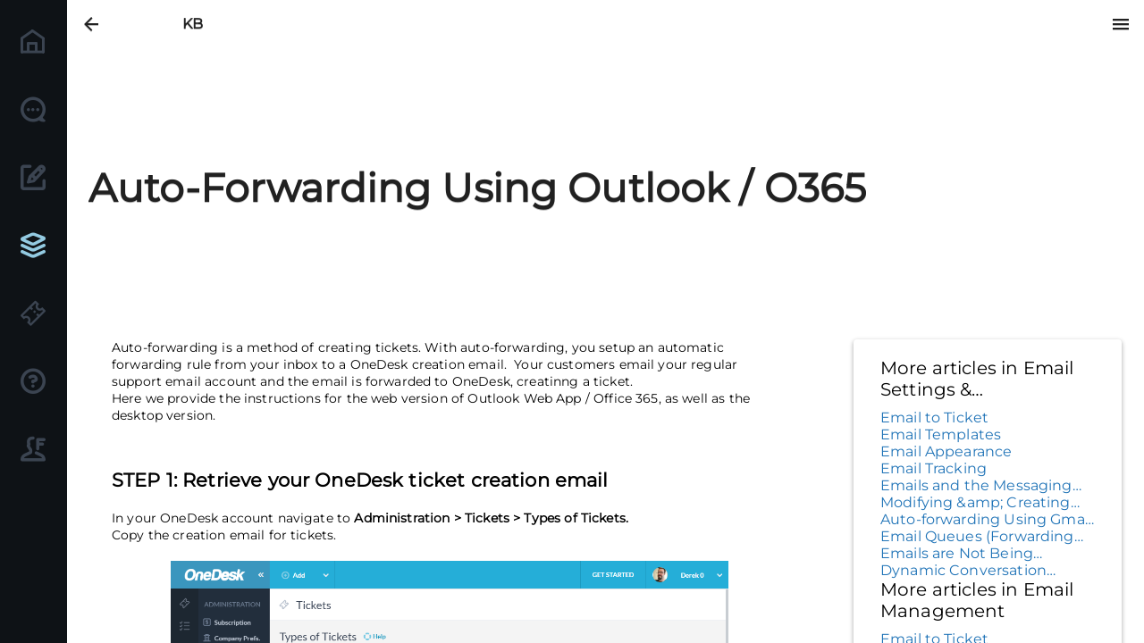

--- FILE ---
content_type: text/html; charset=UTF-8
request_url: https://kb.onedesk.com/app-od/o-onedesk/knowledge-base-1/article-da4627e0-4061-4078-83d8-327493f24992?customerAccess
body_size: 772
content:
<!doctype html><html lang="en" xml:lang="en" xmlns="http://www.w3.org/1999/xhtml"><head><meta name="google" content="notranslate"><meta http-equiv="Content-Language" content="en"><meta charset="utf-8"/><link rel="icon" href="/app-od/favicon.ico"/><meta name="viewport" content="initial-scale=1,viewport-fit=cover,maximum-scale=5,user-scalable=yes,width=device-width"/><link rel="alternate" href="android-app://com.onedesk.odmobile/https/app.onedesk.com"/><meta name="viewport" content="initial-scale=1,viewport-fit=cover,maximum-scale=5,user-scalable=yes,width=device-width"/><meta name="theme-color" content="#000000"/><meta name="description" content="OneDesk"/><link rel="apple-touch-icon" href="/app-od/logo192.png"/><link rel="manifest" href="/app-od/manifest.json"/><noscript><link rel="stylesheet" href="/app-od/assets/styles/basic.css"/><link rel="stylesheet" href="/app-od/assets/styles/basic-application.css"/><link rel="stylesheet" href="/app-od/assets/fonts/lato.css"/></noscript><link rel="dns-prefetch" href="https://firestore.googleapis.com"><link rel="preconnect" href="https://firestore.googleapis.com"><link rel="dns-prefetch" href="%REACT_APP_OWNER_APP_URL%"><link rel="preconnect" href="%REACT_APP_OWNER_APP_URL%"><script type="text/javascript">window.addEventListener("DOMContentLoaded",a=>{document.getElementById("od-root").style.removeProperty("display")}),window.addEventListener("message",a=>{a.data.hasOwnProperty("embedMainApp")&&a.data.embedMainApp?document.body.classList.add("embed-main-app"):a.data.hasOwnProperty("allowApps")&&a.data.allowApps&&(document.allowApplications=a.data.allowApps.split(","))},!1)</script><style id="od-harmony">@media (prefers-color-scheme:dark){:root{--main-background:hsl(141, 0%, 25%)}}@media (prefers-color-scheme:light){:root{--main-background:hsl(0, 0%, 100%)}}</style><title>OneDesk</title><script defer="defer" src="/app-od/static/js/main.15084555.js"></script><link href="/app-od/static/css/main.1730275d.css" rel="stylesheet"></head><body style="background-color:var(--main-background)"><div id="od-root" style="display:none"></div><noscript>You need to enable JavaScript to run this app.</noscript></body></html>

--- FILE ---
content_type: text/css
request_url: https://kb.onedesk.com/app-od/static/css/main.1730275d.css
body_size: 1081
content:
.od-app,.od-app>[data-role=theme-container]{height:100%;width:100%}.od-app-dark-theme input{color-scheme:dark}input:-webkit-autofill{-webkit-background-clip:text}:focus-visible{outline-color:var(--od-main-component-focus)}input[type=search]::-webkit-search-cancel-button,input[type=search]::-webkit-search-decoration,input[type=search]::-webkit-search-results-button,input[type=search]::-webkit-search-results-decoration{display:none}.od-aside .od-options-applications-inner-panel{align-items:center;border-left:1px solid var(--od-main-background);box-sizing:border-box;display:flex;flex-direction:column}.od-aside-app-name,.od-aside-brand-icon{display:block;margin:auto;max-height:50px;max-width:146px;object-fit:cover;position:relative;top:-44%}.od-aside-app-name{color:var(--od-second-large-text)}.od-aside-option-nav{height:calc(100% - 91px);padding-bottom:12px}[data-role=od-redirect]{color:var(--od-second-large-text);display:flex;justify-content:center;padding:12px 0}[data-role=od-redirect]:before{padding-right:12px}.od-application-need-update-icon{background-position:50%;background-repeat:no-repeat;background-size:contain;height:150px;margin-bottom:24px;width:100%}.od-application-need-update-title{color:var(--od-second-background);font-size:18px;font-weight:700;padding:24px;text-align:center}.od-application-need-update-description{color:var(--od-main-large-text);font-size:14px;padding:24px;text-align:center}[data-name=od-application-suspense-page]{display:flex;flex-direction:column;height:100%;left:0;position:absolute;right:0;top:0;width:100%}.od-application-suspense-page-nav{background-color:var(--od-second-background);height:54px;width:100%}.od-application-suspense-page-header{background-color:var(--od-second-background);box-shadow:3px 3px 5px var(--od-main-group-border);height:48px;width:100%}.od-application-suspense-page-aside{background-color:var(--od-second-background);height:0;width:0}.od-application-suspense-page-body,.od-application-suspense-page-main{align-items:center;display:flex;flex-direction:column;flex-grow:1;justify-content:center;width:100%}.od-application-suspense-page-full .od-application-suspense-page-aside{height:125px}.od-application-suspense-page-full .od-application-suspense-page-main{margin-right:-299px}@media screen and (min-width:600px){[data-name=od-application-suspense-page]{flex-flow:row-reverse}.od-application-suspense-page-nav{height:100%;width:75px}}@media(orientation:landscape){[data-name=od-application-suspense-page]{flex-flow:row-reverse}.od-application-suspense-page-nav{height:100%;width:75px}}@media screen and (min-width:1000px)and (min-height:450px){.od-application-suspense-page-aside{height:100%;width:300px}.od-application-suspense-page-header{box-shadow:3px 3px 5px var(--od-main-group-border);height:125px}}[data-name=od-authentication-suspense-page]{display:flex;flex-direction:column;height:100%;left:0;position:absolute;right:0;top:0;width:100%}.od-authentication-suspense-page-header{background-color:var(--od-main-background-alternative2);box-shadow:3px 3px 5px var(--od-main-group-border);height:48px;width:100%}.od-authentication-suspense-page-body,.od-authentication-suspense-page-main{align-items:center;display:flex;flex-direction:column;flex-grow:1;justify-content:center}@media screen and (min-width:1000px)and (min-height:450px){.od-authentication-suspense-page-header{background-color:#0000;box-shadow:none;height:125px}[data-role=od-sign-in-suspense-page]{background-color:var(--od-main-background-alternative2)}}.od-page{display:flex;flex-direction:column;height:100%;width:100%}.od-page-section,.od-page-section-full-size{display:flex;flex-direction:column;flex-grow:1}.od-page>.od-page-section,.od-page>.od-page-section-full-size{overflow:auto;scroll-behavior:smooth}.od-page-section-body,.od-page-section-body-empty{height:calc(100% - 54px)!important;margin-right:0;transition:all .5s}.od-page-section-body-empty{width:100%}[data-virtual-keyboard=true] .od-page-section-body,[data-virtual-keyboard=true] .od-page-section-body-empty{height:100%!important}.od-page-view-container{display:flex;flex-direction:column;height:100%;overflow:hidden;width:100%}@media screen and (min-width:600px){.od-page{flex-flow:row-reverse}.od-page-section-body,.od-page-section-body-empty{height:100%!important}.od-page-header-large{left:75px}.od-page{flex-flow:row-reverse}.od-page-section-body,.od-page-section-body-empty{height:100%!important}}@media screen and (min-width:1000px){.od-page>.od-page-section-full-size{overflow:visible;overflow:initial}.od-page-section-full-size>header{z-index:301}.od-page-section-full-size>.od-page-section-body{background-color:var(--od-main-background);overflow:hidden auto;scroll-behavior:smooth;z-index:300}.od-options-applications-compact+.od-page-section-full-size>.od-page-section-body,.od-options-applications-compact+.od-page-section-full-size>[data-role=od-timer-control-bar]{margin-right:-55px}}@media screen and (min-width:1000px)and (min-height:450px){aside:not(.od-options-applications-compact)+.od-page-section-full-size:not(.od-page-embed)>.od-page-section-body,aside:not(.od-options-applications-compact)+.od-page-section-full-size:not(.od-page-embed)>[data-role=od-timer-control-bar]{margin-right:-300px}}@media(orientation:landscape){.od-page{flex-flow:row-reverse;position:relative}.od-page-section-body,.od-page-section-body-empty{height:100%!important}}.od-wrapper{height:100%}.od-wrapper-page{padding:12px;width:100%}

--- FILE ---
content_type: text/css
request_url: https://kb.onedesk.com/app-od/assets/fonts/lato.css
body_size: 50
content:
@font-face {
  font-family: 'Lato';
  font-style: italic;
  font-weight: 100;
  src: url('lato/Lato-Hairline.ttf') format('truetype');
  font-display: swap;
}

@font-face {
  font-family: 'Lato';
  font-style: italic;
  font-weight: 300;
  src: url('lato/Lato-LightItalic.ttf') format('truetype');
  font-display: swap;
}

@font-face {
  font-family: 'Lato';
  font-style: italic;
  font-weight: 400;
  src: url('lato/Lato-Italic.ttf') format('truetype');
  font-display: swap;
}

@font-face {
  font-family: 'Lato';
  font-style: italic;
  font-weight: 500;
  src: url('lato/Lato-HairlineItalic.ttf') format('truetype');
  font-display: swap;
}

@font-face {
  font-family: 'Lato';
  font-style: italic;
  font-weight: 700;
  src: url('lato/Lato-BoldItalic.ttf') format('truetype');
  font-display: swap;
}

@font-face {
  font-family: 'Lato';
  font-style: italic;
  font-weight: 900;
  src: url('lato/Lato-BlackItalic.ttf') format('truetype');
  font-display: swap;
}

@font-face {
  font-family: 'Lato';
  font-style: normal;
  font-weight: 300;
  src: url('lato/Lato-Light.ttf') format('truetype');
  font-display: swap;
}

@font-face {
  font-family: 'Lato';
  font-style: normal;
  font-weight: 400;
  src: url('lato/Lato-Regular.ttf') format('truetype');
  font-display: swap;
}

@font-face {
  font-family: 'Lato';
  font-style: normal;
  font-weight: 700;
  src: url('lato/Lato-Bold.ttf') format('truetype');
}

@font-face {
  font-family: 'Lato';
  font-style: normal;
  font-weight: 900;
  src: url('lato/Lato-Black.ttf') format('truetype');
  font-display: swap;
}


--- FILE ---
content_type: text/css
request_url: https://kb.onedesk.com/app-od/assets/fonts/montserrat.css
body_size: -13
content:
@font-face {
    font-family: 'Montserrat';
    font-style: normal;
    src: url('montserrat/Montserrat-VariableFont_wght.ttf') format('truetype');
    font-display: swap;
}

@font-face {
    font-family: 'Montserrat';
    font-style: italic;
    src: url('montserrat/Montserrat-Italic-VariableFont_wght.ttf') format('truetype');
    font-display: swap;
}

--- FILE ---
content_type: text/css
request_url: https://kb.onedesk.com/app-od/assets/styles/basic.css
body_size: 1455
content:
:root {
    --od-main-background: hsl(0, 0%, 100%);
    --od-main-background-alternative1: hsl(0, 0%, 98%);
    --od-main-background-alternative2: hsl(206, 28%, 95%);
    --od-main-small-placeholder: hsl(219, 7%, 63%);
    --od-main-small-text: hsl(217, 21%, 26%);
    --od-main-small-text-alternative1: hsl(195, 80%, 30%);
    --od-main-small-text-alternative2: hsl(222, 18%, 89%);
    --od-main-small-text-alternative3: hsl(217, 7%, 63%);
    --od-main-large-placeholder: hsl(219, 7%, 63%);
    --od-main-large-text: hsl(217, 21%, 26%);
    --od-main-large-text-alternative1: hsl(195, 80%, 30%);
    --od-main-large-text-alternative2: hsl(222, 18%, 89%);
    --od-main-large-text-alternative3: hsl(217, 7%, 63%);
    --od-main-shadow: hsl(0, 0%, 73%);
    --od-main-modal: hsla(100, 100%, 0%, 0);
    --od-main-icon: hsl(215, 18%, 76%);
    --od-main-icon-active: hsl(198, 52%, 31%);
    --od-main-icon-alternative1: hsl(217, 21%, 26%);
    --od-main-component-label: hsl(0, 0%, 36%);
    --od-main-component-label-focus: hsl(198, 52%, 31%);
    --od-main-component: hsl(213, 18%, 76%);
    --od-main-component-background: hsl(213, 18%, 76%);
    --od-main-component-hover: hsl(198, 75%, 65%);
    --od-main-component-focus: hsl(198, 53%, 50%);
    --od-main-component-background-hover: hsl(198, 75%, 90%);
    --od-main-component-background-focus: hsl(198, 53%, 85%);
    --od-main-group-background: hsl(198, 80%, 90%);
    --od-main-group-border: hsl(199, 50%, 80%);
    --od-main-scrollbar-track: hsl(210, 10%, 80%);
    --od-second-background: hsl(198, 51.32%, 37.06%);
    --od-second-background-alternative1: hsl(36, 33%, 97%);
    --od-second-small-text: hsl(0, 0%, 100%);
    --od-second-small-text-alternative1: hsl(217, 21%, 26%);
    --od-second-large-text: hsl(0, 0%, 100%);
    --od-second-large-text-alternative1: hsl(217, 21%, 26%);
    --od-second-shadow: hsl(0, 0%, 73%);
    --od-second-modal: hsla(100, 100%, 0%, 0);
    --od-second-icon: hsl(0, 0%, 100%);
    --od-second-icon-active: hsl(198, 80%, 90%);
    --od-second-component-label: hsl(0, 0%, 100%);
    --od-second-component-label-focus: hsl(210, 37%, 97%);
    --od-second-component: hsl(213, 18%, 76%);
    --od-second-component-background: hsl(213, 18%, 76%);
    --od-second-component-hover: hsl(210, 37%, 97%);
    --od-second-component-focus: hsl(210, 37%, 97%);
    --od-second-component-background-hover: hsl(210, 37%, 97%);
    --od-second-component-background-focus: hsl(210, 37%, 97%);
    --od-product-card-icon-container: #1e1e1e;
    --od-product-card-icon-container-background-color: #1d9ac0;
    --od-product-card-icon-container-color: #ffffff;
    --od-product-card-description: #9A9FA8;
    --od-product-card-error: #ff4d4f;
}

html, body, #od-root {
    margin: 0;
    height: 100%;
    overflow: hidden;
    color: var(--od-main-large-text);
    background-color: var(--od-main-background);
    font-family: 'Montserrat', sans-serif;
}

#od-root {
    line-height: initial;
}

#od-root button {
    font-feature-settings: normal;
    font-kerning: initial;
    font-optical-sizing: initial;
    font-size: 14px;
    font-size-adjust: unset;
    font-stretch: initial;
    font-style: initial;
    font-variant-alternates: initial;
    font-variant-caps: initial;
    font-variant-east-asian: initial;
    font-variant-emoji: initial;
    font-variant-ligatures: initial;
    font-variant-numeric: initial;
    font-variant-position: initial;
    text-rendering: auto;
    letter-spacing: initial;
    word-spacing: initial;
    line-height: initial;
    text-transform: none;
    text-indent: 0px;
    text-shadow: none;
    text-align: center;

}

#od-root .MuiInputBase-input {
    padding: 6px 0 7px;
}

#od-root .MuiOutlinedInput-input {
    padding: 18.5px 14px;
}


#od-root .MuiOutlinedInput-inputAdornedStart {
    padding-left: 0;
}

#od-root input, #od-root textarea, #od-root button {
    font-family: inherit;
}

#od-root input {
    padding: 0;
}

::-webkit-scrollbar-track {
    border-radius: 3px;
}

::-webkit-scrollbar {
    width: 7px;
    height: 7px;
}

::-webkit-scrollbar-thumb {
    background-color: var(--od-main-scrollbar-track);
    border-radius: 3px;
}

#od-root ::placeholder {
    font-weight: 500;
    color: var(--od-main-large-placeholder);
}

#od-root {
    height: 100%;
    width: 100%;
    display: flex;
    flex-direction: column;
}

#od-root .od-loader {
    display: flex;
    justify-content: center;
    align-items: center;
    width: 100%;
    height: 100%;
}

/*tmp*/

.MuiButton-root,
.MuiInputBase-root,
.MuiFormLabel-root,
.MuiSlider-markLabel,
.MuiTab-root {
    font-family: 'Montserrat', sans-serif;
}

#od-root input::placeholder,
input.MuiInputBase-input::placeholder {
    color: var(--od-main-large-placeholder);
    opacity: 1;
    font-weight: 400;
}

#od-root input,
#od-root input.MuiInputBase-input {
    color: var(--od-main-large-text);
    background: none;
}

input.MuiOutlinedInput-input:-webkit-autofill,
input:-webkit-autofill {
    color: var(--od-main-large-text) !important;
}

div.MuiInputBase-root {
    color: var(--od-main-icon);
}

div.MuiInput-underline::before {
    border-color: var(--od-main-group-border);
}

.MuiInputAdornment-root.MuiInputAdornment-positionStart {
    opacity: 0.5;
}

div.MuiPaper-root,
span.MuiPaper-root,
.MuiPaper-root,
button.MuiPickersCalendarHeader-iconButton,
.MuiPickersCalendarHeader-iconButton {
    color: var(--od-main-large-text);
    background-color: var(--od-main-background-alternative1);
}

svg.MuiSvgIcon-root {
    fill: var(--od-main-icon);
}

.MuiInputLabel-root,
label.MuiInputLabel-outlined {
    color: var(--od-main-component-label);
}

span.MuiButton-textPrimary,
.MuiButton-textPrimary,
div.MuiTypography-colorPrimary,
.MuiTypography-colorPrimary {
    color: var(--od-main-small-text-alternative1);
}

p.MuiPickersDay-day,
.MuiPickersDay-day,
span.MuiPickersCalendarHeader-dayLabel,
.MuiPickersCalendarHeader-dayLabel {
    color: var(--od-main-large-text-alternative2);
}

.MuiOutlinedInput-root.Mui-focused .MuiInputAdornment-root.MuiInputAdornment-positionStart {
    opacity: 1;
}

div.MuiGrid-root [readonly] .MuiInputAdornment-positionEnd {
    display: none;
}

fieldset.MuiOutlinedInput-notchedOutline,
.MuiOutlinedInput-root.Mui-disabled fieldset.MuiOutlinedInput-notchedOutline {
    border-color: var(--od-main-component);
}

div.MuiFormLabel-root.Mui-disabled,
div.MuiInputBase-root.Mui-disabled {
    color: var(--od-main-large-text);
}

div .MuiFormLabel-root.Mui-focused,
.MuiOutlinedInput-root.Mui-focused .MuiInputAdornment-root.MuiInputAdornment-positionStart {
    color: var(--od-main-component-focus);
}

.MuiOutlinedInput-root.Mui-focused fieldset.MuiOutlinedInput-notchedOutline {
    border-color: var(--od-main-component-focus);
    color: var(--od-second-large-text);
}

.MuiPickersBasePicker-container .MuiPickersToolbar-toolbar {
    background-color: var(--od-second-background);
}

.MuiPickersBasePicker-container .MuiPickersToolbarText-toolbarTxt {
    color: var(--od-second-large-text);
}

button.MuiTab-textColorPrimary {
    opacity: 0.65;
}

button.MuiTab-textColorPrimary.Mui-selected {
    opacity: 1;
}

button.MuiTab-textColorPrimary,
button.MuiTab-textColorPrimary.Mui-selected,
.MuiDialogActions-root span.MuiButton-label {
    color: var(--od-main-large-text);
}


--- FILE ---
content_type: text/css
request_url: https://kb.onedesk.com/app-od/static/css/11257.dcd15939.chunk.css
body_size: 1308
content:
.od-aside{transition:width .5s ease}.od-aside-option-setting-view-mode-button{display:none}.od-aside-option-setting{align-items:center;border-bottom:1px solid var(--od-main-background);box-sizing:border-box;display:flex;flex:0 0 auto;flex-direction:row;height:91px;padding-left:4px}[data-role=od-options-applications] [data-role=od-settings-button] .od-settings-button-user-label{color:var(--od-second-large-text)}@media screen and (min-width:1000px)and (min-height:450px){.od-aside-compact,.od-page-full-size aside{height:90px!important}.od-aside-option-setting-view-mode-button{display:block;margin-right:4px}.od-options-applications-compact:not(.od-aside-floating) .od-aside-option-setting-view-mode-button{margin-right:0;margin-top:4px;transform:scale(.85)}.od-options-applications-compact:not(.od-aside-floating) .od-aside-option-setting{align-items:center;flex-direction:column;justify-content:space-around}.od-options-applications-compact:not(.od-aside-floating).od-aside-widget .od-aside-option-setting{flex-direction:column-reverse;justify-content:flex-start}.od-options-applications-compact:not(.od-aside-floating) .od-options-applications-wrapper{min-width:54px}.od-options-applications-compact:not(.od-aside-floating) .od-settings-button-user-infos{display:none}.od-options-applications-compact:not(.od-aside-floating) [data-role=od-settings-button] [data-role=od-avatar]>div,.od-options-applications-compact:not(.od-aside-floating) [data-role=od-settings-button] [data-role=od-avatar]>label{font-size:14px!important;height:28px!important;width:28px!important}.od-options-applications-compact:not(.od-aside-floating) [data-role=od-settings-button] [data-role=od-type-badge] .od-badge-inner{font-size:7px!important;height:6px!important;min-width:6px!important;padding-bottom:1px!important;padding-left:1px!important;padding-right:1px!important}.od-options-applications-compact:not(.od-aside-floating) [data-role=od-settings-button] [data-role=od-type-badge]{top:-2px!important}.od-options-applications-compact:not(.od-aside-floating) [data-role=od-settings-button] [data-role=od-status-badge] .od-badge-inner{font-size:1px!important;height:1px!important;min-width:1px!important}.od-options-applications-compact:not(.od-aside-floating) [data-role=od-settings-button] [data-role=od-status-badge]{top:18px!important}.od-options-applications-compact:not(.od-aside-floating) [data-role=od-settings-button] [data-role=od-presence-choices] [data-role=od-combo-box]{min-width:0;top:53px;width:24px}.od-options-applications-compact:not(.od-aside-floating) [data-role=od-presence-choices] [data-role=od-combo-box] .od-combo-box-list-popup:before{height:10px;left:auto;right:7px;top:11px;width:10px}.od-options-applications-compact:not(.od-aside-floating) [data-role=od-presence-choices] [data-role=od-combo-box] .od-combo-box-list-popup{left:-302px;top:20px}}[data-role=od-nav]{align-items:center;display:flex;position:relative;transition:all .4s ease;z-index:301}[data-role=od-nav] .od-nav-floating-button{cursor:pointer;display:none}.od-nav{background-color:var(--od-second-background-nav);flex-direction:row;height:54px}.od-nav,.od-nav-button{display:flex;width:100%}.od-nav-button{align-items:center;color:var(--od-second-large-text-nav);flex-direction:column;height:70px;justify-content:space-between;opacity:.5;padding:2px 6px 0;text-decoration:none}.od-nav-button,.od-nav-button a{color:var(--od-second-component-nav);text-decoration:none}.od-nav-button a{line-height:28px;max-width:100px;padding-top:5px;text-align:center}[data-active=true].od-nav-button,[data-active=true].od-nav-button a{color:var(--od-second-component-focus-nav)}.od-nav-customer-app .od-nav-button{justify-content:space-around}.od-nav-button a .od-nav-button-icon{font-feature-settings:"smcp","c2sc";font-variant:all-small-caps}.od-nav-button a .od-nav-button-label{font-size:11px;height:24px;overflow:hidden;text-overflow:ellipsis}.od-nav-button a div{font-size:31px;font-weight:400}.od-nav-app:nth-child(n+4){display:none}.od-nav-button[data-active=true]{opacity:1}@keyframes od-nav-active-selection-animation{0%{width:0}to{width:100%}}.od-nav-app-icon-is-file{background-color:initial;background-position:50%;background-repeat:no-repeat;background-size:contain;height:37px;width:100%}@media(orientation:landscape)and (max-width:1000px){.od-aside-option-nav{width:100%}}@media screen and (min-width:600px){.od-nav{flex-direction:column;height:100%;width:75px}.od-nav-button a{width:67px}.od-nav-button{margin-top:6px;padding:0}.od-nav-app:nth-child(n+4){display:flex}.od-nav-customer-app .od-nav-button-label{display:none}.od-nav-customer-app .od-nav-button-icon{font-size:40px}}@media(orientation:landscape){[data-role=od-nav]{height:auto}.od-nav{flex-direction:column;height:100%;width:75px}.od-nav-app:nth-child(n+4){display:flex}}@media screen and (max-width:599px)and (orientation:portrait){.od-nav,[data-role=od-nav]{height:54px}.od-nav-button{height:49px}.od-nav-button a{padding-top:0}.od-nav-customer-app .od-nav-button-label{display:block}.od-nav-button a .od-nav-button-label{font-size:12px;height:18px;line-height:16px}.od-nav-button a div{font-size:28px}}@media screen and (max-width:599px){[data-role=od-nav].od-nav-hidden{height:0;overflow:hidden;width:0}[data-role=od-nav].od-nav-floating{bottom:0;box-shadow:3px 3px 3px var(--od-main-shadow);left:-79px;position:absolute;top:87px;z-index:400}[data-role=od-nav].od-nav-floating:hover:not(.od-nav-floating-open){left:-70px}[data-role=od-nav].od-nav-floating:not(.od-nav-floating-open) .od-nav-floating-button{background-color:var(--od-second-background);border-bottom-right-radius:5px;border-top-right-radius:5px;box-shadow:2px 2px 3px var(--od-main-shadow);color:var(--od-second_alternative);display:block;font-size:10px;margin:auto;padding:14px 3px 14px 7px;position:absolute;right:-19px;z-index:900}[data-role=od-nav].od-nav-floating.od-nav-floating-open{left:0;top:89px}}@media screen and (min-width:600px)and (max-height:450px){[data-role=od-nav].od-nav-floating{top:54px}}

--- FILE ---
content_type: text/css
request_url: https://kb.onedesk.com/app-od/assets/glyphs/graphic-no-color.css
body_size: 7209
content:
@font-face {
  font-family: 'graphic-no-color';
  src: url('graphic-no-color/graphic-no-color.ttf') format('truetype'),
    url('graphic-no-color/graphic-no-color.woff') format('woff');
  font-weight: normal;
  font-style: normal;
}

@font-face {
  font-family: 'navigation';
  src: url('graphic-no-color/navigation-action-plain.ttf') format('truetype'),
    url('graphic-no-color/navigation-action-plain.woff') format('woff');
  font-weight: normal;
  font-style: normal;
}

@font-face {
  font-family: 'main-action-plain';
  src: url('graphic-no-color/main-action-plain.eot');
  src: url('graphic-no-color/main-action-plain.eot?#iefix') format('embedded-opentype'),
    url('graphic-no-color/main-action-plain.woff') format('woff'),
    url('graphic-no-color/main-action-plain.ttf') format('truetype');
  font-weight: normal;
  font-style: normal;
}

@font-face {
  font-family: 'OneDesk', serif;
  src: url('onedesk/onedesk.ttf') format('truetype'),
    url('onedesk/onedesk.woff') format('woff');
  font-weight: normal;
  font-style: normal;
}

[class*="D_fileItem"]:before,
[class*="_noColor"]:before {
  font-family: 'graphic-no-color', serif;
  speak: none;
  font-style: normal;
  font-weight: normal;
  font-variant: normal;
  text-transform: none;

  -webkit-font-smoothing: antialiased;
  -moz-osx-font-smoothing: grayscale;
}

.odi_coins_financialItem_noColor:before {
  content: "\e000";
}

.odi_twoCoins_financialItem_noColor:before {
  content: "\e001";
}

.odi_increaseCost_financialItem_noColor:before {
  content: "\e002";
}

.odi_bill_financialItem_noColor:before {
  content: "\e003";
}

.odi_bills_financialItem_noColor:before {
  content: "\e004";
}

.odi_coin_financialItem_noColor:before {
  content: "\e005";
}

.odi_variance_financialItem_noColor:before {
  content: "\e006";
}

.odi_decreaseCost_financialItem_noColor:before {
  content: "\e007";
}

.odi_variableCost_financialItem_noColor:before {
  content: "\e008";
}

.odi_budgetCost_financialItem_noColor:before {
  content: "\e009";
}

.odi_fixCost_financialItem_noColor:before {
  content: "\e00a";
}

.odi_costDetails_financialItem_noColor:before {
  content: "\e00b";
}

.odi_durationWorkCost_financialItem_noColor:before {
  content: "\e00c";
}

.odi_variable_financialItem_noColor:before {
  content: "\e00d";
}

.odi_actualPolls_financialItem_noColor:before {
  content: "\e00e";
}

.odi_saving_financialItem_noColor:before {
  content: "\e00f";
}

.odi_etiquette_financialItem_noColor:before {
  content: "\e010";
}

.odi_price_financialItem_noColor:before {
  content: "\e011";
}

.odi_codeBar_financialItem_noColor:before {
  content: "\e012";
}

.odi_newFile_filesfoldersItem_noColor:before {
  content: "\e013";
}

.odi_file_filesfoldersItem_noColor:before {
  content: "\e014";
}

.odi_templateFile_filesfoldersItem_noColor:before {
  content: "\e015";
}

.odi_listFile_filesfoldersItem_noColor:before {
  content: "\e016";
}

.odi_multiEmptyPages_filesfoldersItem_noColor:before {
  content: "\e017";
}

.odi_multiPages_filesfoldersItem_noColor:before {
  content: "\e018";
}

.odi_emptyFolder_filesfoldersItem_noColor:before {
  content: "\e019";
}

.odi_folder_filesfoldersItem_noColor:before {
  content: "\e01a";
}

.odi_openFolder_filesfoldersItem_noColor:before {
  content: "\e01b";
}

.odi_emptyDropBox_filesfoldersItem_noColor:before {
  content: "\e01c";
}

.odi_outDropBox_filesfoldersItem_noColor:before {
  content: "\e01d";
}

.odi_inDropBox_filesfoldersItem_noColor:before {
  content: "\e01e";
}

.odi_shareDropBox_filesfoldersItem_noColor:before {
  content: "\e01f";
}

.odi_storageFile_filesfoldersItem_noColor:before {
  content: "\e020";
}

.odi_box_filesfoldersItem_noColor:before {
  content: "\e021";
}

.odi_openBox_filesfoldersItem_noColor:before {
  content: "\e022";
}

.odi_project_filesfoldersItem_noColor:before {
  content: "\e023";
}

.odi_closeBox_filesfoldersItem_noColor:before {
  content: "\e024";
}

.odi_gift_filesfoldersItem_noColor:before {
  content: "\e025";
}

.odi_package_filesfoldersItem_noColor:before {
  content: "\e026";
}

.odi_fullBox_filesfoldersItem_noColor:before {
  content: "\e027";
}

.odi_portfolio_filesfoldersItem_noColor:before {
  content: "\e028";
}

.odi_projects_filesfoldersItem_noColor:before {
  content: "\e029";
}

.odi_projectsList_filesfoldersItem_noColor:before {
  content: "\e02a";
}

.odi_release_filesfoldersItem_noColor:before {
  content: "\e02b";
}

.odi_product_filesfoldersItem_noColor:before {
  content: "\e02c";
}

.odi_outDropBoxes_filesfoldersItem_noColor:before {
  content: "\e02d";
}

.odi_inDropBoxes_filesfoldersItem_noColor:before {
  content: "\e02e";
}

.odi_shareDropBoxes_filesfoldersItem_noColor:before {
  content: "\e02f";
}

.odi_storageFiles_filesfoldersItem_noColor:before {
  content: "\e030";
}

.odi_boxes_filesfoldersItem_noColor:before {
  content: "\e031";
}

.odi_openBoxes_filesfoldersItem_noColor:before {
  content: "\e032";
}

.odi_closeBoxes_filesfoldersItem_noColor:before {
  content: "\e033";
}

.odi_gifts_filesfoldersItem_noColor:before {
  content: "\e034";
}

.odi_valid_mainAction_noColor:before {
  content: "\e035";
}

.odi_notValid_mainAction_noColor:before {
  content: "\e036";
}

.odi_noWay_mainAction_noColor:before {
  content: "\e037";
}

.odi_invite_mainAction_noColor:before {
  content: "\e038";
}

.odi_notInvite_mainAction_noColor:before {
  content: "\e039";
}

.odi_link_mainAction_noColor:before {
  content: "\e03a";
}

.odi_unLink_mainAction_noColor:before {
  content: "\e03b";
}

.odi_hide_mainAction_noColor:before {
  content: "\e03c";
}

.odi_show_mainActions_noColor:before {
  content: "\e03d";
}

.odi_discussions_mainAction_noColor:before {
  content: "\e03e";
}

.odi_safe_mainAction_noColor:before {
  content: "\e03f";
}

.odi_notSafe_mainAction_noColor:before {
  content: "\e040";
}

.odi_tag_mainAction_noColor:before {
  content: "\e041";
}

.odi_notTag_mainAction_noColor:before {
  content: "\e042";
}

.odi_attach_mainAction_noColor:before {
  content: "\e043";
}

.odi_notAttach_mainAction_noColor:before {
  content: "\e044";
}

.odi_isQuestion_mainAction_noColor:before {
  content: "\e045";
}

.odi_notIsQuestion_mainAction_noColor:before {
  content: "\e046";
}

.odi_isProblem_mainAction_noColor:before {
  content: "\e047";
}

.odi_notIsProblem_mainAction_noColor:before {
  content: "\e048";
}

.odi_sticky_mainAction_noColor:before {
  content: "\e049";
}

.odi_notSticky_mainAction_noColor:before {
  content: "\e04a";
}

.odi_study_mainAction_noColor:before {
  content: "\e04b";
}

.odi_notStudy_mainAction_noColor:before {
  content: "\e04c";
}

.odi_search_mainAction_noColor:before {
  content: "\e04d";
}

.odi_warning_mainAction_noColor:before {
  content: "\e04e";
}

.odi_warningQuestion_mainAction_noColor:before {
  content: "\e04f";
}

.odi_error_mainAction_noColor:before {
  content: "\e050";
}

.odi_startWay_mainAction_noColor:before {
  content: "\e051";
}

.odi_endWay_mainAction_noColor:before {
  content: "\e052";
}

.odi_infinite_mainAction_noColor:before {
  content: "\e053";
}

.odi_addShare_mainAction_noColor:before {
  content: "\e054";
}

.odi_addLink_mainAction_noColor:before {
  content: "\e055";
}

.odi_arrowLightRight_navigationAction_noColor:before {
  content: "\e056";
}

.odi_arrowLightTop_navigationAction_noColor:before {
  content: "\e057";
}

.odi_arrowLightLeft_navigationAction_noColor:before {
  content: "\e058";
}

.odi_arrowLightBottom_navigationAction_noColor:before {
  content: "\e059";
}

.odi_arrowDirectionRight_navigationAction_noColor:before {
  content: "\e05a";
}

.odi_arrowDirectionUp_navigationAction_noColor:before {
  content: "\e05b";
}

.odi_arrowDirectionLeft_navigationAction_noColor:before {
  content: "\e05c";
}

.odi_arrowDirectionDown_navigationAction_noColor:before {
  content: "\e05d";
}

.odi_moveLeftRight_navigationAction_noColor:before {
  content: "\e05e";
}

.odi_moveTopBottom_navigationAction_noColor:before {
  content: "\e05f";
}

.odi_move_navigationAction_noColor:before {
  content: "\e060";
}

.odi_zoomOut_navigationAction_noColor:before {
  content: "\e061";
}

.odi_zoomIn_navigationAction_noColor:before {
  content: "\e062";
}

.odi_arrowRight_navigationAction_noColor:before {
  content: "\e063";
}

.odi_arrowUp_navigationAction_noColor:before {
  content: "\e064";
}

.odi_arrowLeft_navigationAction_noColor:before {
  content: "\e065";
}

.odi_arrowDown_navigationAction_noColor:before {
  content: "\e066";
}

.odi_arrowsNav_navigationAction_noColor:before {
  content: "\e067";
}

.odi_arrowsMove_navigationAction_noColor:before {
  content: "\e068";
}

.odi_resizeWidth_navigationAction_noColor:before {
  content: "\e069";
}

.odi_resizeHeight_navigationAction_noColor:before {
  content: "\e06a";
}

.odi_dynamicWidth_navigationAction_noColor:before {
  content: "\e06b";
}

.odi_dynamicHeight_navigationAction_noColor:before {
  content: "\e06c";
}

.odi_arrowFull3DUp_navigationAction_noColor:before {
  content: "\e06d";
}

.odi_arrowFull3DDown_navigationAction_noColor:before {
  content: "\e06e";
}

.odi_arrowEmpty3DUp_navigationAction_noColor:before {
  content: "\e06f";
}

.odi_arrowEmpty3DDown_navigationAction_noColor:before {
  content: "\e070";
}

.odi_actualSize_navigationAction_noColor:before {
  content: "\e071";
}

.odi_restoreDown_navigationAction_noColor:before {
  content: "\e072";
}

.odi_maximize_navigationAction_noColor:before {
  content: "\e073";
}

.odi_minimize_navigationAction_noColor:before {
  content: "\e074";
}

.odi_close_navigationAction_noColor:before {
  content: "\e075";
}

.odi_resizeTopRight_navigationAction_noColor:before {
  content: "\e076";
}

.odi_resizeBottomLeft_navigationAction_noColor:before {
  content: "\e077";
}

.odi_resizeBottomRight_navigationAction_noColor:before {
  content: "\e078";
}

.odi_resizeTopLeft_navigationAction_noColor:before {
  content: "\e079";
}

.odi_resizeRight_navigationAction_noColor:before {
  content: "\e07a";
}

.odi_resizeTop_navigationAction_noColor:before {
  content: "\e07b";
}

.odi_resizeLeft_navigationAction_noColor:before {
  content: "\e07c";
}

.odi_resizeBottom_navigationAction_noColor:before {
  content: "\e07d";
}

.odi_collapse_navigationAction_noColor:before {
  content: "\e07e";
}

.odi_expand_navigationAction_noColor:before {
  content: "\e07f";
}

.odi_collapseAll_navigationAction_noColor:before {
  content: "\e080";
}

.odi_expandAll_navigationAction_noColor:before {
  content: "\e081";
}

.odi_out_navigationAction_noColor:before {
  content: "\e082";
}

.odi_in_navigationAction_noColor:before {
  content: "\e083";
}

.odi_outAll_navigationAction_noColor:before {
  content: "\e084";
}

.odi_inAll_navigationAction_noColor:before {
  content: "\e085";
}

.odi_synchronize_navigationAction_noColor:before {
  content: "\e086";
}

.odi_notSynchronize_navigationAction_noColor:before {
  content: "\e087";
}

.odi_follow_navigationAction_noColor:before {
  content: "\e088";
}

.odi_notFollow_navigationAction_noColor:before {
  content: "\e089";
}

.odi_signUp_navigationAction_noColor:before {
  content: "\e08a";
}

.odi_signIn_navigationAction_noColor:before {
  content: "\e08b";
}

.odi_logout_navigationAction_noColor:before {
  content: "\e08c";
}

.odi_help_navigationAction_noColor:before {
  content: "\e08d";
}

.odi_info_navigationAction_noColor:before {
  content: "\e08e";
}

.odi_notOnBoarding_navigationAction_noColor:before {
  content: "\e08f";
}

.odi_onBoarding_navigationAction_noColor:before {
  content: "\e090";
}

.odi_options_navigationAction_noColor:before {
  content: "\e091";
}

.odi_snow_weatherItem_noColor:before {
  content: "\e092";
}

.odi_cloudSnow_weatherItem_noColor:before {
  content: "\e093";
}

.odi_storm_weatherItem_noColor:before {
  content: "\e094";
}

.odi_cloudEmptyStorm_weatherItem_noColor:before {
  content: "\e095";
}

.odi_cloudFullStorm_weatherItem_noColor:before {
  content: "\e096";
}

.odi_rain_weatherItem_noColor:before {
  content: "\e097";
}

.odi_cloudEmpty_weatherItem_noColor:before {
  content: "\e098";
}

.odi_cloudFull_weatherItem_noColor:before {
  content: "\e099";
}

.odi_sunCloud_weatherItem_noColor:before {
  content: "\e09a";
}

.odi_sun_weatherItem_noColor:before {
  content: "\e09b";
}

.odi_quarterMoon_weatherItem_noColor:before {
  content: "\e09c";
}

.odi_temperature_weatherItem_noColor:before {
  content: "\e09d";
}

.odi_temperature1_weatherItem_noColor:before {
  content: "\e09e";
}

.odi_temperature2_weatherItem_noColor:before {
  content: "\e09f";
}

.odi_temperature3_weatherItem_noColor:before {
  content: "\e0a0";
}

.odi_temperature4_weatherItem_noColor:before {
  content: "\e0a1";
}

.odi_free_versionItem_noColor:before {
  content: "\e0a5";
}

.odi_pro_versionItem_noColor:before {
  content: "\e0a6";
}

.odi_HD_typeItem_noColor:before {
  content: "\e0a7";
}

.odi_SD_typeItem_noColor:before {
  content: "\e0a8";
}

.odi_SDK_typeItem_noColor:before {
  content: "\e0a9";
}

.odi_JSON_typeItem_noColor:before {
  content: "\e0aa";
}

.odi_HDR_typeItem_noColor:before {
  content: "\e0ab";
}

.odi_API_typeItem_noColor:before {
  content: "\e0ac";
}

.odi_URL_typeItem_noColor:before {
  content: "\e0ad";
}

.odi_rss_typeItem_noColor:before {
  content: "\e0ae";
}

.odi_admit_typeItem_noColor:before {
  content: "\e0af";
}

.odi_car_transportItem_noColor:before {
  content: "\e0b0";
}

.odi_smallTruck_transportItem_noColor:before {
  content: "\e0b1";
}

.odi_truck_transportItem_noColor:before {
  content: "\e0b2";
}

.odi_bigTruck_transportItem_noColor:before {
  content: "\e0b3";
}

.odi_bus_transportItem_noColor:before {
  content: "\e0b4";
}

.odi_boat_transportItem_noColor:before {
  content: "\e0b5";
}

.odi_anchor_transportItem_noColor:before {
  content: "\e0b6";
}

.odi_airPlane_transportItem_noColor:before {
  content: "\e0b7";
}

.odi_takeOff_transportItem_noColor:before {
  content: "\e0b8";
}

.odi_landing_transportItem_noColor:before {
  content: "\e0b9";
}

.odi_oil_transportItem_noColor:before {
  content: "\e0ba";
}

.odi_way_transportItem_noColor:before {
  content: "\e0bb";
}

.odi_map_transportItem_noColor:before {
  content: "\e0bc";
}

.odi_target_transportItem_noColor:before {
  content: "\e0bd";
}

.odi_cardinaux_transportItem_noColor:before {
  content: "\e0be";
}

.odi_compass_transportItem_noColor:before {
  content: "\e0bf";
}

.odi_marker_transportItem_noColor:before {
  content: "\e0c0";
}

.odi_pointer_transportItem_noColor:before {
  content: "\e0c1";
}

.odi_markerHere_transportItem_noColor:before {
  content: "\e0c2";
}

.odi_locationPin_transportItem_noColor:before {
  content: "\e0c3";
}

.odi_roadSign_transportItem_noColor:before {
  content: "\e0c4";
}

.odi_locationPinHere_transportItem_noColor:before {
  content: "\e0c5";
}

.odi_locationZone_transportItem_noColor:before {
  content: "\e0c6";
}

.odi_locationZone3D_transportItem_noColor:before {
  content: "\e0c7";
}

.odi_speed_transportItem_noColor:before {
  content: "\e0c8";
}

.odi_borne_transportItem_noColor:before {
  content: "\e0c9";
}

.odi_start_timeItem_noColor:before {
  content: "\e0ca";
}

.odi_end_timeItem_noColor:before {
  content: "\e0cb";
}

.odi_bell_timeItem_noColor:before {
  content: "\e0cc";
}

.odi_watch_timeItem_noColor:before {
  content: "\e0cd";
}

.odi_clock_timeItem_noColor:before {
  content: "\e0ce";
}

.odi_scheduledWork_timeItem_noColor:before {
  content: "\e0cf";
}

.odi_time_timeItem_noColor:before {
  content: "\e0d0";
}

.odi_clockHand_timeItem_noColor:before {
  content: "\e0d1";
}

.odi_buttonChrono_timeItem_noColor:before {
  content: "\e0d2";
}

.odi_calendar_timeItem_noColor:before {
  content: "\e0d3";
}

.odi_monthCalendar_timeItem_noColor:before {
  content: "\e0d4";
}

.odi_weekCalendar_timeItem_noColor:before {
  content: "\e0d5";
}

.odi_holidayCalendar_timeItem_noColor:before {
  content: "\e0d6";
}

.odi_workDayCalendar_timeItem_noColor:before {
  content: "\e0d7";
}

.odi_dayCalendar_timeItem_noColor:before {
  content: "\e0d8";
}

.odi_todayCalendar_timeItem_noColor:before {
  content: "\e0d9";
}

.odi_durationUndo_timeItem_noColor:before {
  content: "\e0da";
}

.odi_durationUpdate_timeItem_noColor:before {
  content: "\e0db";
}

.odi_football_sportItem_noColor:before {
  content: "\e0dc";
}

.odi_soccer_sportItem_noColor:before {
  content: "\e0dd";
}

.odi_basketBall_sportItem_noColor:before {
  content: "\e0de";
}

.odi_volleyBall_sportItem_noColor:before {
  content: "\e0df";
}

.odi_pingPong_sportItem_noColor:before {
  content: "\e0e0";
}

.odi_badminton_sportItem_noColor:before {
  content: "\e0e1";
}

.odi_tennis_sportItem_noColor:before {
  content: "\e0e2";
}

.odi_baseBall_sportItem_noColor:before {
  content: "\e0e3";
}

.odi_iceSkate_sportItem_noColor:before {
  content: "\e0e4";
}

.odi_hockey_sportItem_noColor:before {
  content: "\e0e5";
}

.odi_surf_sportItem_noColor:before {
  content: "\e0e6";
}

.odi_longboardSurf_sportItem_noColor:before {
  content: "\e0e7";
}

.odi_musculation_sportItem_noColor:before {
  content: "\e0e8";
}

.odi_login_signinItem_noColor:before {
  content: "\e0e9";
}

.odi_key_signinItem_noColor:before {
  content: "\e0ea";
}

.odi_keys_signinItem_noColor:before {
  content: "\e0eb";
}

.odi_rescue_rescueItem_noColor:before {
  content: "\e0ec";
}

.odi_emergency_rescueItem_noColor:before {
  content: "\e0ed";
}

.odi_shieldEmpty_rescueItem_noColor:before {
  content: "\e0ee";
}

.odi_shieldFull_rescueItem_noColor:before {
  content: "\e0ef";
}

.odi_pill1_rescueItem_noColor:before {
  content: "\e0f0";
}

.odi_pill2_rescueItem_noColor:before {
  content: "\e0f1";
}

.odi_medicalMask_rescueItem_noColor:before {
  content: "\e0f2";
}

.odi_medicalThermometer_rescueItem_noColor:before {
  content: "\e0f3";
}

.odi_syringeEmpty_rescueItem_noColor:before {
  content: "\e0f4";
}

.odi_syringeFull_rescueItem_noColor:before {
  content: "\e0f5";
}

.odi_medicalScissors_rescueItem_noColor:before {
  content: "\e0f6";
}

.odi_scalpel_rescueItem_noColor:before {
  content: "\e0f7";
}

.odi_bandage_rescueItem_noColor:before {
  content: "\e0f8";
}

.odi_newDressing_rescueItem_noColor:before {
  content: "\e0f9";
}

.odi_useDressing_rescueItem_noColor:before {
  content: "\e0fa";
}

.odi_system_peopleItem_noColor:before {
  content: "\e0fb";
}

.odi_robot_peopleItem_noColor:before {
  content: "\e0fc";
}

.odi_me_peopleItem_noColor:before {
  content: "\e0fd";
}

.odi_partner_peopleItem_noColor:before {
  content: "\e0fe";
}

.odi_user_peopleItem_noColor:before {
  content: "\e0ff";
}

.odi_saleMan_peopleItem_noColor:before {
  content: "\e100";
}

.odi_trainee_peopleItem_noColor:before {
  content: "\e101";
}

.odi_secretary_peopleItem_noColor:before {
  content: "\e102";
}

.odi_marketingPerson_peopleItem_noColor:before {
  content: "\e103";
}

.odi_documentalist_peopleItem_noColor:before {
  content: "\e104";
}

.odi_teamLead_peopleItem_noColor:before {
  content: "\e105";
}

.odi_gamer_peopleItem_noColor:before {
  content: "\e106";
}

.odi_challenger_peopleItem_noColor:before {
  content: "\e107";
}

.odi_customer_peopleItem_noColor:before {
  content: "\e108";
}

.odi_QA_peopleItem_noColor:before {
  content: "\e109";
}

.odi_couple_peopleItem_noColor:before {
  content: "\e10a";
}

.odi_customers_peopleItem_noColor:before {
  content: "\e10b";
}

.odi_users_peopleItem_noColor:before {
  content: "\e10c";
}

.odi_employees_peopleItem_noColor:before {
  content: "\e10d";
}

.odi_partners_peopleItem_noColor:before {
  content: "\e10e";
}

.odi_saleMen_peopleItem_noColor:before {
  content: "\e10f";
}

.odi_trainees_peopleItem_noColor:before {
  content: "\e110";
}

.odi_gamers_peopleItem_noColor:before {
  content: "\e111";
}

.odi_secretaries_peopleItem_noColor:before {
  content: "\e112";
}

.odi_marketingUsers_peopleItem_noColor:before {
  content: "\e113";
}

.odi_documentalists_peopleItem_noColor:before {
  content: "\e114";
}

.odi_teamLeads_peopleItem_noColor:before {
  content: "\e115";
}

.odi_challengers_peopleItem_noColor:before {
  content: "\e116";
}

.odi_usersTeam_peopleItem_noColor:before {
  content: "\e117";
}

.odi_employesTeam_peopleItem_noColor:before {
  content: "\e118";
}

.odi_partnersTeam_peopleItem_noColor:before {
  content: "\e119";
}

.odi_saleMenTeam_peopleItem_noColor:before {
  content: "\e11a";
}

.odi_traineesTeam_peopleItem_noColor:before {
  content: "\e11b";
}

.odi_gamersTeam_peopleItem_noColor:before {
  content: "\e11c";
}

.odi_customersTeam_peopleItem_noColor:before {
  content: "\e11d";
}

.odi_secretariesTeam_peopleItem_noColor:before {
  content: "\e11e";
}

.odi_marketingUsersTeam_peopleItem_noColor:before {
  content: "\e11f";
}

.odi_documentalistsTeam_peopleItem_noColor:before {
  content: "\e120";
}

.odi_teamLeadsTeam_peopleItem_noColor:before {
  content: "\e121";
}

.odi_challengersTeam_peopleItem_noColor:before {
  content: "\e122";
}

.odi_userRole_peopleItem_noColor:before {
  content: "\e123";
}

.odi_externalUser_peopleItem_noColor:before {
  content: "\e124";
}

.odi_userAndSetting_peopleItem_noColor:before {
  content: "\e125";
}

.odi_userBlog_peopleItem_noColor:before {
  content: "\e126";
}

.odi_usersProfile_peopleItem_noColor:before {
  content: "\e127";
}

.odi_contact_peopleItem_noColor:before {
  content: "\e128";
}

.odi_contacts_peopleItem_noColor:before {
  content: "\e129";
}

.odi_contactList_peopleItem_noColor:before {
  content: "\e12a";
}

.odi_requester_peopleItem_noColor:before {
  content: "\e12b";
}

.odi_assigner_peopleItem_noColor:before {
  content: "\e12c";
}

.odi_assignmentsMe_peopleItem_noColor:before {
  content: "\e12d";
}

.odi_notAssignmentsMe_peopleItem_noColor:before {
  content: "\e12e";
}

.odi_assignmentsUser_peopleItem_noColor:before {
  content: "\e12f";
}

.odi_notAssignmentsUser_peopleItem_noColor:before {
  content: "\e130";
}

.odi_assignmentsUsers_peopleItem_noColor:before {
  content: "\e131";
}

.odi_notAssignmentsUsers_peopleItem_noColor:before {
  content: "\e132";
}

.odi_emptyOrentationV_orientationItem_noColor:before {
  content: "\e133";
}

.odi_orentationV_orientationItem_noColor:before {
  content: "\e134";
}

.odi_orentationH_orientationItem_noColor:before {
  content: "\e135";
}

.odi_emptyOrentationH_orientationItem_noColor:before {
  content: "\e136";
}

.odi_search_optionItem_noColor:before {
  content: "\e137";
}

.odi_accessibility_optionItem_noColor:before {
  content: "\e138";
}

.odi_preference_optionItem_noColor:before {
  content: "\e139";
}

.odi_tools_optionItem_noColor:before {
  content: "\e13a";
}

.odi_setting_optionItem_noColor:before {
  content: "\e13b";
}

.odi_adjustments_optionItem_noColor:before {
  content: "\e13c";
}

.odi_information_optionItem_noColor:before {
  content: "\e13d";
}

.odi_dot_furnitureItem_noColor:before {
  content: "\e13e";
}

.odi_badge_furnitureItem_noColor:before {
  content: "\e13f";
}

.odi_medal_furnitureItem_noColor:before {
  content: "\e140";
}

.odi_target2_furnitureItem_noColor:before {
  content: "\e141";
}

.odi_magnet_furnitureItem_noColor:before {
  content: "\e142";
}

.odi_puzzle_furnitureItem_noColor:before {
  content: "\e143";
}

.odi_ROIAnalysis_furnitureItem_noColor:before {
  content: "\e144";
}

.odi_pictures_mediaItem_noColor:before {
  content: "\e145";
}

.odi_sound_mediaItem_noColor:before {
  content: "\e146";
}

.odi_doubleOvertone_mediaItem_noColor:before {
  content: "\e147";
}

.odi_overtone_mediaItem_noColor:before {
  content: "\e148";
}

.odi_volume0_mediaItem_noColor:before {
  content: "\e149";
}

.odi_volume1_mediaItem_noColor:before {
  content: "\e14a";
}

.odi_volume2_mediaItem_noColor:before {
  content: "\e14b";
}

.odi_volume3_mediaItem_noColor:before {
  content: "\e14c";
}

.odi_volume_mediaItem_noColor:before {
  content: "\e14d";
}

.odi_player_mediaItem_noColor:before {
  content: "\e14e";
}

.odi_trackSound_mediaItem_noColor:before {
  content: "\e14f";
}

.odi_sequence_mediaItem_noColor:before {
  content: "\e150";
}

.odi_video_mediaItem_noColor:before {
  content: "\e151";
}

.odi_videos_mediaItem_noColor:before {
  content: "\e152";
}

.odi_codec_mediaItem_noColor:before {
  content: "\e153";
}

.odi_bookmark_libraryItem_noColor:before {
  content: "\e154";
}

.odi_agenda_libraryItem_noColor:before {
  content: "\e155";
}

.odi_allFeature_libraryItem_noColor:before {
  content: "\e156";
}

.odi_emptyBook_libraryItem_noColor:before {
  content: "\e157";
}

.odi_openBook_libraryItem_noColor:before {
  content: "\e158";
}

.odi_book_libraryItem_noColor:before {
  content: "\e159";
}

.odi_reference_libraryItem_noColor:before {
  content: "\e15a";
}

.odi_dictionary_libraryItem_noColor:before {
  content: "\e15b";
}

.odi_documentation_libraryItem_noColor:before {
  content: "\e15c";
}

.odi_postIt_libraryItem_noColor:before {
  content: "\e15d";
}

.odi_details_layoutItem_noColor:before {
  content: "\e15e";
}

.odi_renderer_layoutItem_noColor:before {
  content: "\e15f";
}

.odi_list_layoutItem_noColor:before {
  content: "\e160";
}

.odi_emptyDropZone_layoutItem_noColor:before {
  content: "\e161";
}

.odi_fullDropZone_layoutItem_noColor:before {
  content: "\e162";
}

.odi_iconsList_layoutItem_noColor:before {
  content: "\e163";
}

.odi_albumViewer_layoutItem_noColor:before {
  content: "\e164";
}

.odi_parts_layoutItem_noColor:before {
  content: "\e165";
}

.odi_body_layoutItem_noColor:before {
  content: "\e166";
}

.odi_header_layoutItem_noColor:before {
  content: "\e167";
}

.odi_aside_layoutItem_noColor:before {
  content: "\e168";
}

.odi_section_layoutItem_noColor:before {
  content: "\e169";
}

.odi_geometry_graphicItem_noColor:before {
  content: "\e16a";
}

.odi_shapes_graphicItem_noColor:before {
  content: "\e16b";
}

.odi_dCube_graphicItem_noColor:before {
  content: "\e16c";
}

.odi_dCyclinder_graphicItem_noColor:before {
  content: "\e16d";
}

.odi_dSphere_graphicItem_noColor:before {
  content: "\e16e";
}

.odi_dPyramid_graphicItem_noColor:before {
  content: "\e16f";
}

.odi_dWedge_graphicItem_noColor:before {
  content: "\e170";
}

.odi_dPlane_graphicItem_noColor:before {
  content: "\e171";
}

.odi_axis_graphicItem_noColor:before {
  content: "\e172";
}

.odi_paints_graphicItem_noColor:before {
  content: "\e173";
}

.odi_paint_graphicItem_noColor:before {
  content: "\e174";
}

.odi_disk_furnitureItem_noColor:before {
  content: "\e175";
}

.odi_pen_furnitureItem_noColor:before {
  content: "\e176";
}

.odi_pencil_furnitureItem_graphicItem_furnitureItem_noColor:before {
  content: "\e177";
}

.odi_crayon_furnitureItem_noColor:before {
  content: "\e178";
}

.odi_waste_furnitureItem_noColor:before {
  content: "\e179";
}

.odi_emptyDraft_furnitureItem_noColor:before {
  content: "\e17a";
}

.odi_draft_furnitureItem_noColor:before {
  content: "\e17b";
}

.odi_bag_furnitureItem_noColor:before {
  content: "\e17c";
}

.odi_suitcase_furnitureItem_noColor:before {
  content: "\e17d";
}

.odi_luggage_furnitureItem_noColor:before {
  content: "\e17e";
}

.odi_balloon_furnitureItem_noColor:before {
  content: "\e17f";
}

.odi_twoBallons_furnitureItem_noColor:before {
  content: "\e180";
}

.odi_umbrella_furnitureItem_noColor:before {
  content: "\e181";
}

.odi_fan_furnitureItem_noColor:before {
  content: "\e182";
}

.odi_chair_furnitureItem_noColor:before {
  content: "\e183";
}

.odi_sofa_furnitureItem_noColor:before {
  content: "\e184";
}

.odi_light_furnitureItem_noColor:before {
  content: "\e185";
}

.odi_bedroom_furnitureItem_noColor:before {
  content: "\e186";
}

.odi_shower_furnitureItem_noColor:before {
  content: "\e187";
}

.odi_footEmpty_furnitureItem_noColor:before {
  content: "\e188";
}

.odi_footFull_furnitureItem_noColor:before {
  content: "\e189";
}

.odi_feetEmpty_furnitureItem_noColor:before {
  content: "\e18a";
}

.odi_feetFull_furnitureItem_noColor:before {
  content: "\e18b";
}

.odi_sandal_furnitureItem_noColor:before {
  content: "\e18c";
}

.odi_tShirt_furnitureItem_noColor:before {
  content: "\e18d";
}

.odi_badge2_furnitureItem_noColor:before {
  content: "\e18e";
}

.odi_guitare_furnitureItem_noColor:before {
  content: "\e18f";
}

.odi_magnet2_furnitureItem_noColor:before {
  content: "\e190";
}

.odi_medal2_furnitureItem_noColor:before {
  content: "\e191";
}

.odi_alcohol_foodItem_noColor:before {
  content: "\e192";
}

.odi_wine_foodItem_noColor:before {
  content: "\e193";
}

.odi_coffee_foodItem_noColor:before {
  content: "\e194";
}

.odi_alcohol_foodItems_noColor:before {
  content: "\e195";
}

.odi_softDrink_foodItem_noColor:before {
  content: "\e196";
}

.odi_cup_foodItem_noColor:before {
  content: "\e197";
}

.odi_warmCup_foodItem_noColor:before {
  content: "\e198";
}

.odi_pizza_foodItem_noColor:before {
  content: "\e199";
}

.odi_hamburgerChips_foodItem_noColor:before {
  content: "\e19a";
}

.odi_meat_foodItem_noColor:before {
  content: "\e19b";
}

.odi_chickenMeat_foodItem_noColor:before {
  content: "\e19c";
}

.odi_cookHat_foodItem_noColor:before {
  content: "\e19d";
}

.odi_restaurant_foodItem_noColor:before {
  content: "\e19e";
}

.odi_pill_foodItem_noColor:before {
  content: "\e19f";
}

.odi_document_fileItem_noColor:before {
  content: "\e1a0";
}

.odi_documents_fileItem_noColor:before {
  content: "\e1a1";
}

.odi_financialDocument_fileItem_noColor:before {
  content: "\e1a2";
}

.odi_financialDocuments_fileItem_noColor:before {
  content: "\e1a3";
}

.odi_textDocument_fileItem_noColor:before {
  content: "\e1a4";
}

.odi_textDocuments_fileItem_noColor:before {
  content: "\e1a5";
}

.odi_videoDocument_fileItem_noColor:before {
  content: "\e1a6";
}

.odi_videoDocuments_fileItem_noColor:before {
  content: "\e1a7";
}

.odi_photoDocument_fileItem_noColor:before {
  content: "\e1a8";
}

.odi_photoDocuments_fileItem_noColor:before {
  content: "\e1a9";
}

.odi_musicDocument_fileItem_noColor:before {
  content: "\e1aa";
}

.odi_musicDocuments_fileItem_noColor:before {
  content: "\e1ab";
}

.odi_htmlDocuments_fileItem_noColor:before {
  content: "\e1ac";
}

.odi_htmlDocument_fileItem_noColor:before {
  content: "\e1ad";
}

.odi_wordDocument_fileItem_noColor:before {
  content: "\e1ae";
}

.odi_wordDocuments_fileItem_noColor:before {
  content: "\e1af";
}

.odi_excelDocument_fileItem_noColor:before {
  content: "\e1b0";
}

.odi_excelDocuments_fileItem_noColor:before {
  content: "\e1b1";
}

.odi_PDFDocument_fileItem_noColor:before {
  content: "\e1b2";
}

.odi_PDFDocuments_fileItem_noColor:before {
  content: "\e1b3";
}

.odi_PPTDocument_fileItem_noColor:before {
  content: "\e1b4";
}

.odi_PPTDocuments_fileItem_noColor:before {
  content: "\e1b5";
}

.odi_rarDocument_fileItem_noColor:before {
  content: "\e1b6";
}

.odi_rarDocuments_fileItem_noColor:before {
  content: "\e1b7";
}

.odi_item_fieldItem_noColor:before {
  content: "\e1b8";
}

.odi_customfields_fieldItem_noColor:before {
  content: "\e1b9";
}

.odi_textField_fieldItem_noColor:before {
  content: "\e1ba";
}

.odi_customField_fieldItem_noColor:before {
  content: "\e1bb";
}

.odi_dateChoice_fieldItem_noColor:before {
  content: "\e1bc";
}

.odi_numericField_fieldItem_noColor:before {
  content: "\e1bd";
}

.odi_choiceField_fieldItem_noColor:before {
  content: "\e1be";
}

.odi_separator_fieldItem_noColor:before {
  content: "\e1bf";
}

.odi_space_fieldItem_noColor:before {
  content: "\e1c0";
}

.odi_openScriptTag_fieldItem_noColor:before {
  content: "\e1c1";
}

.odi_closeScriptTag_fieldItem_noColor:before {
  content: "\e1c2";
}

.odi_openQuote_fieldItem_noColor:before {
  content: "\e1c3";
}

.odi_closeQuote_fieldItem_noColor:before {
  content: "\e1c4";
}

.odi_titleStart_fieldItem_noColor:before {
  content: "\e1c5";
}

.odi_titleEnd_fieldItem_noColor:before {
  content: "\e1c6";
}

.odi_starDashEmpty_fieldItem_noColor:before {
  content: "\e1c7";
}

.odi_startFull_fieldItem_noColor:before {
  content: "\e1c8";
}

.odi_WBSCode_fieldItem_noColor:before {
  content: "\e1c9";
}

.odi_milestone_fieldItem_noColor:before {
  content: "\e1ca";
}

.odi_required_fieldItem_noColor:before {
  content: "\e1cb";
}

.odi_feelingEmpty_feelingItem_noColor:before {
  content: "\e1cc";
}

.odi_feelingFull_feelingItem_noColor:before {
  content: "\e1cd";
}

.odi_pollution_environmentItem_noColor:before {
  content: "\e1ce";
}

.odi_atom_environmentItem_noColor:before {
  content: "\e1cf";
}

.odi_water_environmentItem_noColor:before {
  content: "\e1d0";
}

.odi_leefUp_environmentItem_noColor:before {
  content: "\e1d1";
}

.odi_leefDown_environmentItem_noColor:before {
  content: "\e1d2";
}

.odi_flower_environmentItem_noColor:before {
  content: "\e1d3";
}

.odi_fir_environmentItem_noColor:before {
  content: "\e1d4";
}

.odi_mountain_environmentItem_noColor:before {
  content: "\e1d5";
}

.odi_mountainForest_environmentItem_noColor:before {
  content: "\e1d6";
}

.odi_fire_environmentItem_noColor:before {
  content: "\e1d7";
}

.odi_steam_environmentItem_noColor:before {
  content: "\e1d8";
}

.odi_world_environmentItem_noColor:before {
  content: "\e1d9";
}

.odi_energy_energyItem_noColor:before {
  content: "\e1da";
}

.odi_chargeBattery_energyItem_noColor:before {
  content: "\e1db";
}

.odi_noBattery_energyItem_noColor:before {
  content: "\e1dc";
}

.odi_warningBattery_energyItem_noColor:before {
  content: "\e1dd";
}

.odi_fullBattery_energyItem_noColor:before {
  content: "\e1de";
}

.odi_professionalPhone_deviceItem_noColor:before {
  content: "\e1df";
}

.odi_personalPhone_deviceItem_noColor:before {
  content: "\e1e0";
}

.odi_cellPhone_deviceItem_noColor:before {
  content: "\e1e1";
}

.odi_smartPhone_deviceItem_noColor:before {
  content: "\e1e2";
}

.odi_notePhone_deviceItem_noColor:before {
  content: "\e1e3";
}

.odi_cameraVideo_deviceItem_noColor:before {
  content: "\e1e4";
}

.odi_reflexCameraOff_deviceItem_noColor:before {
  content: "\e1e5";
}

.odi_reflexCameraOn_deviceItem_noColor:before {
  content: "\e1e6";
}

.odi_backCamera_deviceItem_noColor:before {
  content: "\e1e7";
}

.odi_lense_deviceItem_noColor:before {
  content: "\e1e8";
}

.odi_processor_deviceItem_noColor:before {
  content: "\e1e9";
}

.odi_chip_deviceItem_noColor:before {
  content: "\e1ea";
}

.odi_chips_deviceItem_noColor:before {
  content: "\e1eb";
}

.odi_powerOutlet_deviceItem_noColor:before {
  content: "\e1ec";
}

.odi_powerPlug_deviceItem_noColor:before {
  content: "\e1ed";
}

.odi_bladeServer_deviceItem_noColor:before {
  content: "\e1ee";
}

.odi_bladeServers_deviceItem_noColor:before {
  content: "\e1ef";
}

.odi_dataBases_deviceItem_noColor:before {
  content: "\e1f0";
}

.odi_database_deviceItem_noColor:before {
  content: "\e1f1";
}

.odi_routerWifi_deviceItem_noColor:before {
  content: "\e1f2";
}

.odi_onde_deviceItem_noColor:before {
  content: "\e1f3";
}

.odi_bluetooth_deviceItem_noColor:before {
  content: "\e1f4";
}

.odi_wifi_deviceItem_noColor:before {
  content: "\e1f5";
}

.odi_accessPoint_deviceItem_noColor:before {
  content: "\e1f6";
}

.odi_network_deviceItem_noColor:before {
  content: "\e1f7";
}

.odi_leftChain_deviceItem_noColor:before {
  content: "\e1f8";
}

.odi_topChain_deviceItem_noColor:before {
  content: "\e1f9";
}

.odi_rightChain_deviceItem_noColor:before {
  content: "\e1fa";
}

.odi_downChain_deviceItem_noColor:before {
  content: "\e1fb";
}

.odi_RJ45Outlet_deviceItem_noColor:before {
  content: "\e1fc";
}

.odi_RJ45Plug_deviceItem_noColor:before {
  content: "\e1fd";
}

.odi_USB_deviceItem_noColor:before {
  content: "\e1fe";
}

.odi_USBPlug_deviceItem_noColor:before {
  content: "\e1ff";
}

.odi_USBStorage_deviceItem_noColor:before {
  content: "\e200";
}

.odi_thunderbolt_deviceItem_noColor:before {
  content: "\e201";
}

.odi_tree_deviceItem_noColor:before {
  content: "\e202";
}

.odi_tablet_deviceItem_noColor:before {
  content: "\e203";
}

.odi_monitor_deviceItem_noColor:before {
  content: "\e204";
}

.odi_TVPlasma_deviceItem_noColor:before {
  content: "\e205";
}

.odi_TV_deviceItem_noColor:before {
  content: "\e206";
}

.odi_board_deviceItem_noColor:before {
  content: "\e207";
}

.odi_projector_deviceItem_noColor:before {
  content: "\e208";
}

.odi_laptop_deviceItem_noColor:before {
  content: "\e209";
}

.odi_fax_deviceItem_noColor:before {
  content: "\e20a";
}

.odi_printer_deviceItem_noColor:before {
  content: "\e20b";
}

.odi_keyboard_deviceItem_noColor:before {
  content: "\e20c";
}

.odi_mouse_deviceItem_noColor:before {
  content: "\e20d";
}

.odi_headPhone_deviceItem_noColor:before {
  content: "\e20e";
}

.odi_microphone_deviceItem_noColor:before {
  content: "\e20f";
}

.odi_headset_deviceItem_noColor:before {
  content: "\e210";
}

.odi_game_deviceItem_noColor:before {
  content: "\e211";
}

.odi_gameboy_deviceItem_noColor:before {
  content: "\e212";
}

.odi_ipod_deviceItem_noColor:before {
  content: "\e213";
}

.odi_scientificCalculator_deviceItem_noColor:before {
  content: "\e214";
}

.odi_standardCalculator_deviceItem_noColor:before {
  content: "\e215";
}

.odi_permission_constraintItem_noColor:before {
  content: "\e216";
}

.odi_contraint_constraintItem_noColor:before {
  content: "\e217";
}

.odi_noContraint_constraintItem_noColor:before {
  content: "\e218";
}

.odi_rssStream_collaborationItem_noColor:before {
  content: "\e219";
}

.odi_news_collaborationItem_noColor:before {
  content: "\e21a";
}

.odi_notification_collaborationItem_noColor:before {
  content: "\e21b";
}

.odi_onedeskBlog_collaborationItem_noColor:before {
  content: "\e21c";
}

.odi_arobase_collaborationItem_noColor:before {
  content: "\e21d";
}

.odi_message_collaborationItem_noColor:before {
  content: "\e21e";
}

.odi_emptyMessage_collaborationItem_noColor:before {
  content: "\e21f";
}

.odi_openMessage_collaborationItem_noColor:before {
  content: "\e220";
}

.odi_envelope_collaborationItem_noColor:before {
  content: "\e221";
}

.odi_attachment_collaborationItem_noColor:before {
  content: "\e222";
}

.odi_attachments_collaborationItem_noColor:before {
  content: "\e223";
}

.odi_import_collaborationItem_noColor:before {
  content: "\e224";
}

.odi_export_collaborationItem_noColor:before {
  content: "\e225";
}

.odi_upload_collaborationItem_noColor:before {
  content: "\e226";
}

.odi_download_collaborationItem_noColor:before {
  content: "\e227";
}

.odi_traffic_collaborationItem_noColor:before {
  content: "\e228";
}

.odi_stamp_collaborationItem_noColor:before {
  content: "\e229";
}

.odi_emptyStamp_collaborationItem_noColor:before {
  content: "\e22a";
}

.odi_stampMessage_collaborationItem_noColor:before {
  content: "\e22b";
}

.odi_draftBlog_collaborationItem_noColor:before {
  content: "\e22c";
}

.odi_blogPost_collaborationItem_noColor:before {
  content: "\e22d";
}

.odi_blogs_collaborationItem_noColor:before {
  content: "\e22e";
}

.odi_discussionPost_collaborationItem_noColor:before {
  content: "\e22f";
}

.odi_discussions_collaborationItem_noColor:before {
  content: "\e230";
}

.odi_communityDiscussions_collaborationItem_noColor:before {
  content: "\e231";
}

.odi_chart_chartItem_noColor:before {
  content: "\e232";
}

.odi_lineChart_chartItem_noColor:before {
  content: "\e233";
}

.odi_dashboard_chartItem_noColor:before {
  content: "\e234";
}

.odi_statistic25_chartItem_noColor:before {
  content: "\e235";
}

.odi_statistic50_chartItem_noColor:before {
  content: "\e236";
}

.odi_statistic15_chartItem_noColor:before {
  content: "\e237";
}

.odi_ganttDiagram_chartItem_noColor:before {
  content: "\e238";
}

.odi_histogram_chartItem_noColor:before {
  content: "\e239";
}

.odi_corporate_businessItem_noColor:before {
  content: "\e23a";
}

.odi_organization_businessItem_noColor:before {
  content: "\e23b";
}

.odi_organizationProfile_businessItem_noColor:before {
  content: "\e23c";
}

.odi_factory_businessItem_noColor:before {
  content: "\e23d";
}

.odi_accounts_businessItem_noColor:before {
  content: "\e23e";
}

.odi_address_businessItem_noColor:before {
  content: "\e23f";
}

.odi_city_businessItem_noColor:before {
  content: "\e240";
}

.odi_innovationManagement_businessItem_noColor:before {
  content: "\e241";
}

.odi_stepCycles_businessItem_noColor:before {
  content: "\e242";
}

.odi_lifeCycleStatus_businessItem_noColor:before {
  content: "\e243";
}

.odi_solutions_businessItem_noColor:before {
  content: "\e244";
}

.odi_solution_businessItem_noColor:before {
  content: "\e245";
}

.odi_agile_businessItem_noColor:before {
  content: "\e246";
}

.odi_socialMedia_businessItem_noColor:before {
  content: "\e247";
}

.odi_poll_businessItem_noColor:before {
  content: "\e248";
}

.odi_customerPortal_businessItem_noColor:before {
  content: "\e249";
}

.odi_feedback_businessItem_noColor:before {
  content: "\e24a";
}

.odi_problem_businessItem_noColor:before {
  content: "\e24b";
}

.odi_question_businessItem_noColor:before {
  content: "\e24c";
}

.odi_idea_businessItem_noColor:before {
  content: "\e24d";
}

.odi_helpDesk_businessItem_noColor:before {
  content: "\e24e";
}

.odi_cases_businessItem_noColor:before {
  content: "\e24f";
}

.odi_compliment_businessItem_noColor:before {
  content: "\e250";
}

.odi_compliments_businessItem_noColor:before {
  content: "\e251";
}

.odi_lead_businessItem_noColor:before {
  content: "\e252";
}

.odi_requirements_businessItem_noColor:before {
  content: "\e253";
}

.odi_assignmentScheduler_businessItem_noColor:before {
  content: "\e254";
}

.odi_issuesTasks_businessItem_noColor:before {
  content: "\e255";
}

.odi_task_businessItem_noColor:before {
  content: "\e256";
}

.odi_issue_businessItem_noColor:before {
  content: "\e257";
}

.odi_worklog_businessItem_noColor:before {
  content: "\e258";
}

.odi_resource_businessItem_noColor:before {
  content: "\e259";
}

.odi_reporting_businessItem_noColor:before {
  content: "\e25a";
}

.odi_activityStream_businessItem_noColor:before {
  content: "\e25b";
}

.odi_rules_businessItem_noColor:before {
  content: "\e25c";
}

.odi_article_businessItem_noColor:before {
  content: "\e25d";
}

.odi_pieceOfSheet_businessItem_noColor:before {
  content: "\e25e";
}

.odi_pieceOfSheetEmpty_businessItem_noColor:before {
  content: "\e25f";
}

.odi_acticle_businessItem_noColor:before {
  content: "\e260";
}

.odi_roadmap_businessItem_noColor:before {
  content: "\e261";
}

.odi_workFlows_businessItem_noColor:before {
  content: "\e262";
}

.odi_macro_businessItem_noColor:before {
  content: "\e263";
}

.odi_formsConfigurability_businessItem_noColor:before {
  content: "\e264";
}

.odi_preferences_businessItem_noColor:before {
  content: "\e265";
}

.odi_itemsConfigurability_businessItem_noColor:before {
  content: "\e266";
}

.odi_labelsConfigurability_businessItem_noColor:before {
  content: "\e267";
}

.odi_statusConfigurability_businessItem_noColor:before {
  content: "\e268";
}

.odi_strategies_businessItem_noColor:before {
  content: "\e269";
}

.odi_container_businessItem_noColor:before {
  content: "\e26a";
}

.odi_roles_businessItem_noColor:before {
  content: "\e26b";
}

.odi_role_businessItem_noColor:before {
  content: "\e26c";
}

.odi_toolTip_businessItem_noColor:before {
  content: "\e26d";
}

.odi_view_businessItem_noColor:before {
  content: "\e26e";
}

.odi_tag_businessItem_noColor:before {
  content: "\e26f";
}

.odi_tags_businessItem_noColor:before {
  content: "\e270";
}

.odi_dependencies_businessItem_noColor:before {
  content: "\e271";
}

.odi_dependency_businessItem_noColor:before {
  content: "\e272";
}

.odi_space_businessItem_noColor:before {
  content: "\e273";
}

.odi_spaces_businessItem_noColor:before {
  content: "\e274";
}

.odi_commit_businessItem_noColor:before {
  content: "\e275";
}

.odi_userStory_businessItem_noColor:before {
  content: "\e276";
}

.odi_twitter_brandItem_noColor:before {
  content: "\e277";
}

.odi_twiiterLogo_brandItem_noColor:before {
  content: "\e278";
}

.odi_facebook_brandItem_noColor:before {
  content: "\e279";
}

.odi_facebookLogo_brandItem_noColor:before {
  content: "\e27a";
}

.odi_hotmail_brandItem_noColor:before {
  content: "\e27b";
}

.odi_hotmailLogo_brandItem_noColor:before {
  content: "\e27c";
}

.odi_yahoo_brandItem_noColor:before {
  content: "\e27d";
}

.odi_yahooLogo_brandItem_noColor:before {
  content: "\e27e";
}

.odi_gmail_brandItem_noColor:before {
  content: "\e27f";
}

.odi_gmailLogo_brandItem_noColor:before {
  content: "\e280";
}

.odi_aol_brandItem_noColor:before {
  content: "\e281";
}

.odi_aolLogo_brandItem_noColor:before {
  content: "\e282";
}

.odi_linkedin_brandItem_noColor:before {
  content: "\e283";
}

.odi_linkedinLogo_brandItem_noColor:before {
  content: "\e284";
}

.odi_paypal_brandItem_noColor:before {
  content: "\e285";
}

.odi_paypalLogo_brandItem_noColor:before {
  content: "\e286";
}

.odi_wordpress_brandItem_noColor:before {
  content: "\e287";
}

.odi_wordpressLogo_brandItem_noColor:before {
  content: "\e288";
}

.odi_apple_brandItem_noColor:before {
  content: "\e289";
}

.odi_appleLogo_brandItem_noColor:before {
  content: "\e28a";
}

.odi_bird_animalItem_noColor:before {
  content: "\e28b";
}

.odi_whale_animalItem_noColor:before {
  content: "\e28c";
}

.odi_dog_animalItem_noColor:before {
  content: "\e28d";
}

.odi_add_mainAction_noColor:before {
  content: "\e28e";
}

.odi_ticket_navigationAction_noColor:before {
  content: "\e059";
  font-family: 'navigation', serif !important;
}

.odi_show_mainAction_noColor:before {
  content: "\e04e";
  font-family: 'main_action_plain', serif !important;
}

.odi_import_mainAction_noColor:before {
  content: "\e062";
  font-family: 'main_action_plain', serif !important;
}

.odi_actions:before {
  font-family: 'OneDesk', serif;
  content: "\e900";
}

.odi_activities:before {
  font-family: 'OneDesk', serif;
  content: "\e901";
}

.odi_activity:before {
  font-family: 'OneDesk', serif;
  content: "\e902";
}

.odi_add:before {
  font-family: 'OneDesk', serif;
  content: "\e903";
}

.odi_addUser:before {
  font-family: 'OneDesk', serif;
  content: "\e904";
}

.odi_aglle:before {
  font-family: 'OneDesk', serif;
  content: "\e905";
}

.odi_at:before {
  font-family: 'OneDesk', serif;
  content: "\e906";
}

.odi_attach:before {
  font-family: 'OneDesk', serif;
  content: "\e907";
}

.odi_breadcrumbsArrowLeft:before {
  font-family: 'OneDesk', serif;
  content: "\e908";
}

.odi_breadcrumbsArrowRight:before {
  font-family: 'OneDesk', serif;
  content: "\e909";
}

.odi_breadcrumbsArrowTop:before {
  font-family: 'OneDesk', serif;
  content: "\e90a";
}

.odi_bug:before {
  font-family: 'OneDesk', serif;
  content: "\e90b";
}

.odi_buy:before {
  font-family: 'OneDesk', serif;
  content: "\e90c";
}

.odi_calendar:before {
  font-family: 'OneDesk', serif;
  content: "\e90d";
}

.odi_calendarArrowLeft:before {
  font-family: 'OneDesk', serif;
  content: "\e90e";
}

.odi_calendarArrowRight:before {
  font-family: 'OneDesk', serif;
  content: "\e90f";
}

.odi_check:before {
  font-family: 'OneDesk', serif;
  content: "\e910";
}

.odi_clock:before {
  font-family: 'OneDesk', serif;
  content: "\e911";
}

.odi_clone:before {
  font-family: 'OneDesk', serif;
  content: "\e912";
}

.odi_close:before {
  font-family: 'OneDesk', serif;
  content: "\e913";
}

.odi_collapse:before {
  font-family: 'OneDesk', serif;
  content: "\e914";
}

.odi_completed:before {
  font-family: 'OneDesk', serif;
  content: "\e915";
}

.odi_compliment:before {
  font-family: 'OneDesk', serif;
  content: "\e916";
}

.odi_configure:before {
  font-family: 'OneDesk', serif;
  content: "\e917";
}

.odi_customer:before {
  font-family: 'OneDesk', serif;
  content: "\e918";
}

.odi_customerLable:before {
  font-family: 'OneDesk', serif;
  content: "\e919";
}

.odi_delete:before {
  font-family: 'OneDesk', serif;
  content: "\e91a";
}

.odi_discover:before {
  font-family: 'OneDesk', serif;
  content: "\e91b";
}

.odi_discussions:before {
  font-family: 'OneDesk', serif;
  content: "\e91c";
}

.odi_dropdown:before {
  font-family: 'OneDesk', serif;
  content: "\e91d";
}

.odi_edit:before {
  font-family: 'OneDesk', serif;
  content: "\e91e";
}

.odi_expand:before {
  font-family: 'OneDesk', serif;
  content: "\e91f";
}

.odi_export:before {
  font-family: 'OneDesk', serif;
  content: "\e920";
}

.odi_feature:before {
  font-family: 'OneDesk', serif;
  content: "\e921";
}

.odi_file:before {
  font-family: 'OneDesk', serif;
  content: "\e922";
}

.odi_filter:before {
  font-family: 'OneDesk', serif;
  content: "\e923";
}

.odi_flat:before {
  font-family: 'OneDesk', serif;
  content: "\e924";
}

.odi_folder:before {
  font-family: 'OneDesk', serif;
  content: "\e925";
}

.odi_gant:before {
  font-family: 'OneDesk', serif;
  content: "\e926";
}

.odi_help:before {
  font-family: 'OneDesk', serif;
  content: "\e927";
}

.odi_hide:before {
  font-family: 'OneDesk', serif;
  content: "\e928";
}

.odi_idea:before {
  font-family: 'OneDesk', serif;
  content: "\e929";
}

.odi_import:before {
  font-family: 'OneDesk', serif;
  content: "\e92a";
}

.odi_indent:before {
  font-family: 'OneDesk', serif;
  content: "\e92b";
}

.odi_intercom:before {
  font-family: 'OneDesk', serif;
  content: "\e92c";
}

.odi_issue:before {
  font-family: 'OneDesk', serif;
  content: "\e92d";
}

.odi_iteration:before {
  font-family: 'OneDesk', serif;
  content: "\e92e";
}

.odi_knowledgeBaseArticle:before {
  font-family: 'OneDesk', serif;
  content: "\e92f";
}

.odi_link:before {
  font-family: 'OneDesk', serif;
  content: "\e930";
}

.odi_list:before {
  font-family: 'OneDesk', serif;
  content: "\e931";
}

.odi_lock:before {
  font-family: 'OneDesk', serif;
  content: "\e932";
}

.odi_marker:before {
  font-family: 'OneDesk', serif;
  content: "\e933";
}

.odi_myWorks:before {
  font-family: 'OneDesk', serif;
  content: "\e934";
}

.odi_newFolder:before {
  font-family: 'OneDesk', serif;
  content: "\e935";
}

.odi_newItem:before {
  font-family: 'OneDesk', serif;
  content: "\e936";
}

.odi_organization:before {
  font-family: 'OneDesk', serif;
  content: "\e937";
}

.odi_organizationLable:before {
  font-family: 'OneDesk', serif;
  content: "\e938";
}

.odi_outdent:before {
  font-family: 'OneDesk', serif;
  content: "\e939";
}

.odi_pie:before {
  font-family: 'OneDesk', serif;
  content: "\e93a";
}

.odi_portfolio:before {
  font-family: 'OneDesk', serif;
  content: "\e93b";
}

.odi_problem:before {
  font-family: 'OneDesk', serif;
  content: "\e93c";
}

.odi_product:before {
  font-family: 'OneDesk', serif;
  content: "\e93d";
}

.odi_productType:before {
  font-family: 'OneDesk', serif;
  content: "\e93e";
}

.odi_project:before {
  font-family: 'OneDesk', serif;
  content: "\e93f";
}

.odi_projects:before {
  font-family: 'OneDesk', serif;
  content: "\e940";
}

.odi_publish:before {
  font-family: 'OneDesk', serif;
  content: "\e941";
}

.odi_publishBtn:before {
  font-family: 'OneDesk', serif;
  content: "\e942";
}

.odi_question:before {
  font-family: 'OneDesk', serif;
  content: "\e943";
}

.odi_release:before {
  font-family: 'OneDesk', serif;
  content: "\e944";
}

.odi_reply:before {
  font-family: 'OneDesk', serif;
  content: "\e945";
}

.odi_reports:before {
  font-family: 'OneDesk', serif;
  content: "\e946";
}

.odi_requirement:before {
  font-family: 'OneDesk', serif;
  content: "\e947";
}

.odi_roadmap:before {
  font-family: 'OneDesk', serif;
  content: "\e948";
}

.odi_saved:before {
  font-family: 'OneDesk', serif;
  content: "\e949";
}

.odi_search:before {
  font-family: 'OneDesk', serif;
  content: "\e94a";
}

.odi_settings:before {
  font-family: 'OneDesk', serif;
  content: "\e94b";
}

.odi_signOut:before {
  font-family: 'OneDesk', serif;
  content: "\e94c";
}

.odi_sprint:before {
  font-family: 'OneDesk', serif;
  content: "\e94d";
}

.odi_starOn:before {
  font-family: 'OneDesk', serif;
  content: "\e94e";
}

.odi_start:before {
  font-family: 'OneDesk', serif;
  content: "\e94f";
}

.odi_statusBoard:before {
  font-family: 'OneDesk', serif;
  content: "\e950";
}

.odi_task:before {
  font-family: 'OneDesk', serif;
  content: "\e951";
}

.odi_teamLable:before {
  font-family: 'OneDesk', serif;
  content: "\e952";
}

.odi_testPortal:before {
  font-family: 'OneDesk', serif;
  content: "\e953";
}

.odi_tickets:before {
  font-family: 'OneDesk', serif;
  content: "\e954";
}

.odi_tools:before {
  font-family: 'OneDesk', serif;
  content: "\e955";
}

.odi_tree:before {
  font-family: 'OneDesk', serif;
  content: "\e956";
}

.odi_tweet:before {
  font-family: 'OneDesk', serif;
  content: "\e957";
}

.odi_user:before {
  font-family: 'OneDesk', serif;
  content: "\e958";
}

.odi_userLable:before {
  font-family: 'OneDesk', serif;
  content: "\e959";
}

.odi_users:before {
  font-family: 'OneDesk', serif;
  content: "\e95a";
}

.odi_userStory:before {
  font-family: 'OneDesk', serif;
  content: "\e95b";
}

.odi_userTeam:before {
  font-family: 'OneDesk', serif;
  content: "\e95c";
}

.odi_compressed:before {
  font-family: 'OneDesk', serif;
  content: "\e95d";
}

.odi_customerEx:before {
  font-family: 'OneDesk', serif;
  content: "\e95e";
}

.odi_customerInterested:before {
  font-family: 'OneDesk', serif;
  content: "\e95f";
}

.odi_customerLost:before {
  font-family: 'OneDesk', serif;
  content: "\e960";
}

.odi_customerPurchased:before {
  font-family: 'OneDesk', serif;
  content: "\e961";
}

.odi_group:before {
  font-family: 'OneDesk', serif;
  content: "\e962";
}

.odi_image:before {
  font-family: 'OneDesk', serif;
  content: "\e963";
}

.odi_panelToBottom:before {
  font-family: 'OneDesk', serif;
  content: "\e964";
}

.odi_panelToRight:before {
  font-family: 'OneDesk', serif;
  content: "\e965";
}

.odi_play:before {
  font-family: 'OneDesk', serif;
  content: "\e966";
}

.odi_presentation:before {
  font-family: 'OneDesk', serif;
  content: "\e967";
}

.odi_removeFinishToStart-Copy:before {
  font-family: 'OneDesk', serif;
  content: "\e968";
}

.odi_scheduleFinishToStart:before {
  font-family: 'OneDesk', serif;
  content: "\e969";
}

.odi_sound:before {
  font-family: 'OneDesk', serif;
  content: "\e96a";
}

.odi_spreadsheet:before {
  font-family: 'OneDesk', serif;
  content: "\e96b";
}

.odi_text:before {
  font-family: 'OneDesk', serif;
  content: "\e96c";
}

.odi_userContractor:before {
  font-family: 'OneDesk', serif;
  content: "\e96d";
}

.odi_userPartTime:before {
  font-family: 'OneDesk', serif;
  content: "\e96e";
}

.odi_web:before {
  font-family: 'OneDesk', serif;
  content: "\e96f";
}

.odi_word:before {
  font-family: 'OneDesk', serif;
  content: "\e970";
}

.odi_pausePlayer:before {
  font-family: 'OneDesk', serif;
  content: "\e971";
}

.odi_playPlayer:before {
  font-family: 'OneDesk', serif;
  content: "\e972";
}

.odi_stopPlayer:before {
  font-family: 'OneDesk', serif;
  content: "\e973";
}

.odi_cancelPlayer:before {
  font-family: 'OneDesk', serif;
  content: "\e974";
}

.odi_allItems:before {
  font-family: 'OneDesk', serif;
  content: "\e975";
}

.odi_customers:before {
  font-family: 'OneDesk', serif;
  content: "\e976";
}

.odi_sharingRequests:before {
  font-family: 'OneDesk', serif;
  content: "\e977";
}

.odi_dragAndDrop:before {
  font-family: 'OneDesk', serif;
  content: "\e978";
}

.odi_deleteSmall:before {
  font-family: 'OneDesk', serif;
  content: "\e979";
}

.odi_editSmall:before {
  font-family: 'OneDesk', serif;
  content: "\e97a";
}

.odi_saveSmall:before {
  font-family: 'OneDesk', serif;
  content: "\e97b";
}

.odi_send:before {
  font-family: 'OneDesk', serif;
  content: "\e97c";
}

.odi_showMore:before {
  font-family: 'OneDesk', serif;
  content: "\e97d";
}

.odi_hideLogo:before {
  font-family: 'OneDesk', serif;
  content: "\e97e";
}

.odi_showLogo:before {
  font-family: 'OneDesk', serif;
  content: "\e97f";
}

.odi_lifecycleStatusBg:before {
  font-family: 'OneDesk', serif;
  content: "\e980";
}

.odi_customerOrganization:before {
  font-family: 'OneDesk', serif;
  content: "\e981";
}

.odi_yahoo:before {
  font-family: 'OneDesk', serif;
  content: "\e982";
}

.odi_outlook:before {
  font-family: 'OneDesk', serif;
  content: "\e983";
}

.odi_gmail:before {
  font-family: 'OneDesk', serif;
  content: "\e984";
}

.odi_archive:before {
  font-family: 'OneDesk', serif;
  content: "\e985";
}

.odi_unarchive:before {
  font-family: 'OneDesk', serif;
  content: "\e986";
}

.odi_leave:before {
  font-family: 'OneDesk', serif;
  content: "\e987";
}

.odi_share:before {
  font-family: 'OneDesk', serif;
  content: "\e988";
}

.odi_deactivate:before {
  font-family: 'OneDesk', serif;
  content: "\e989";
}

.odi_allUsers:before {
  font-family: 'OneDesk', serif;
  content: "\e98a";
}

.odi_allCustomers:before {
  font-family: 'OneDesk', serif;
  content: "\e98b";
}

.odi_menuDots:before {
  font-family: 'OneDesk', serif;
  content: "\e98c";
}

.odi_dragArrows:before {
  font-family: 'OneDesk', serif;
  content: "\e98d";
}

.odi_markAsRead:before {
  font-family: 'OneDesk', serif;
  content: "\e98e";
}

.odi_todayIndicator:before {
  font-family: 'OneDesk', serif;
  content: "\e98f";
}

.odi_bot:before {
  font-family: 'OneDesk', serif;
  content: "\e990";
}

.odi_pdf:before {
  font-family: 'OneDesk', serif;
  content: "\e991";
}

.odi_reset:before {
  font-family: 'OneDesk', serif;
  content: "\e992";
}

.odi_calendarArrowUp:before {
  font-family: 'OneDesk', serif;
  content: "\e993";
}

.odi_api:before {
  font-family: 'OneDesk', serif;
  content: "\e994";
}

.odi_appleLogo:before {
  font-family: 'OneDesk', serif;
  content: "\e995";
}

.odi_googlePlay:before {
  font-family: 'OneDesk', serif;
  content: "\e996";
}

.odi_agentSubmit:before {
  font-family: 'OneDesk', serif;
  content: "\e997";
}

.odi_dashboard:before {
  font-family: 'OneDesk', serif;
  content: "\e998";
}

.odi_demo:before {
  font-family: 'OneDesk', serif;
  content: "\e999";
}

.odi_discussionsSmall:before {
  font-family: 'OneDesk', serif;
  content: "\e99a";
}

.odi_mobile:before {
  font-family: 'OneDesk', serif;
  content: "\e99b";
}

.odi_projectSelector:before {
  font-family: 'OneDesk', serif;
  content: "\e99c";
}

.odi_request:before {
  font-family: 'OneDesk', serif;
  content: "\e99d";
}

.odi_signOn:before {
  font-family: 'OneDesk', serif;
  content: "\e99e";
}

.odi_sla:before {
  font-family: 'OneDesk', serif;
  content: "\e99f";
}

.odi_timeSheet:before {
  font-family: 'OneDesk', serif;
  content: "\e9a0";
}

.odi_userPermissions:before {
  font-family: 'OneDesk', serif;
  content: "\e9a1";
}

.odi_webApp:before {
  font-family: 'OneDesk', serif;
  content: "\e9a2";
}

.odi_workflow:before {
  font-family: 'OneDesk', serif;
  content: "\e9a3";
}

.odi_zapier:before {
  font-family: 'OneDesk', serif;
  content: "\e9a4";
}

.odi_userFullTime:before {
  font-family: 'OneDesk', serif;
  content: "\e9a5";
}

.odi_customerNew:before {
  font-family: 'OneDesk', serif;
  content: "\e9a6";
}

.odi_actionsDots:before {
  font-family: 'OneDesk', serif;
  content: "\e9a7";
}

.odi_remove:before {
  font-family: 'OneDesk', serif;
  content: "\e9a8";
}

.odi_email:before {
  font-family: 'OneDesk', serif;
  content: "\e9a9";
}

.odi_signIn:before {
  font-family: 'OneDesk', serif;
  content: "\e9aa";
}

.odi_google:before {
  font-family: 'OneDesk', serif;
  content: "\e9ab";
}

.odi_linkedIn:before {
  font-family: 'OneDesk', serif;
  content: "\e9ac";
}

.odi_info:before {
  font-family: 'OneDesk', serif;
  content: "\e9ad";
}

.odi_private:before {
  font-family: 'OneDesk', serif;
  content: "\e9ae";
}

.odi_discoverable:before {
  font-family: 'OneDesk', serif;
  content: "\e9af";
}

.odi_tasks:before {
  font-family: 'OneDesk', serif;
  content: "\e9b0";
}

/* TODO delete this icon, is not using
.odi_timesheets:before {
	font-family: 'OneDesk', serif;
	content: "\e9b1";
}
*/

.odi_features:before {
  font-family: 'OneDesk', serif;
  content: "\e9b2";
}

.odi_activitiesSidebar:before {
  font-family: 'OneDesk', serif;
  content: "\e9b3";
}

.odi_back:before {
  font-family: 'OneDesk', serif;
  content: "\e9b4";
}

.odi_timesheets:before,
.odi_clockSidebar:before {
  font-family: 'OneDesk', serif;
  content: "\e9b5";
}

.odi_colorBucket:before {
  font-family: 'OneDesk', serif;
  content: "\e9b6";
}

.odi_activate:before {
  font-family: 'OneDesk', serif;
  content: "\e9b7";
}

.odi_subscription:before {
  font-family: 'OneDesk', serif;
  content: "\e9bd";
}

.odi_integrations:before {
  font-family: 'OneDesk', serif;
  content: "\e9be";
}

.odi_logout:before {
  font-family: 'OneDesk', serif;
  content: "\e9bf";
}

.odi_reply2:before {
  font-family: 'OneDesk', serif;
  content: "\e9c0";
}


--- FILE ---
content_type: text/css
request_url: https://kb.onedesk.com/app-od/assets/glyphs/onedesk-icons.css
body_size: 2175
content:
@font-face {
    font-family: 'OneDesk';
    src: url("onedesk/onedesk.ttf") format("truetype"), url("onedesk/onedesk.woff") format('woff'), url("onedesk/onedesk.svg") format('svg');
    font-weight: normal;
    font-style: normal;
    font-display: swap;
}

.odi_actions:before {
    font-family: 'OneDesk', serif;
    content: "\e900";
}

.odi_activities:before {
    font-family: 'OneDesk', serif;
    content: "\e901";
}

.odi_activity:before {
    font-family: 'OneDesk', serif;
    content: "\e902";
}

.odi_add:before {
    font-family: 'OneDesk', serif;
    content: "\e903";
}

.odi_addUser:before {
    font-family: 'OneDesk', serif;
    content: "\e904";
}

.odi_agile:before {
    font-family: 'OneDesk', serif;
    content: "\e905";
}

.odi_at:before {
    font-family: 'OneDesk', serif;
    content: "\e906";
}

.odi_attach:before {
    font-family: 'OneDesk', serif;
    content: "\e907";
}

.odi_breadcrumbsArrowLeft:before {
    font-family: 'OneDesk', serif;
    content: "\e908";
}

.odi_breadcrumbsArrowRight:before {
    font-family: 'OneDesk', serif;
    content: "\e909";
}

.odi_breadcrumbsArrowTop:before {
    font-family: 'OneDesk', serif;
    content: "\e90a";
}

.odi_bug:before {
    font-family: 'OneDesk', serif;
    content: "\e90b";
}

.odi_buy:before {
    font-family: 'OneDesk', serif;
    content: "\e90c";
}

.odi_calendar:before {
    font-family: 'OneDesk', serif;
    content: "\e90d";
}

.odi_calendarArrowLeft:before {
    font-family: 'OneDesk', serif;
    content: "\e90e";
}

.odi_calendarArrowRight:before {
    font-family: 'OneDesk', serif;
    content: "\e90f";
}

.odi_check:before {
    font-family: 'OneDesk', serif;
    content: "\e910";
}

.odi_clock:before {
    font-family: 'OneDesk', serif;
    content: "\e911";
}

.odi_clone:before {
    font-family: 'OneDesk', serif;
    content: "\e912";
}

.odi_dock:before {
    font-family: 'OneDesk', serif;
    content: "\e9b8";
}

.odi_close:before {
    font-family: 'OneDesk', serif;
    content: "\e913";
}

.odi_collapse:before {
    font-family: 'OneDesk', serif;
    content: "\e914";
}

.odi_completed:before {
    font-family: 'OneDesk', serif;
    content: "\e915";
}

.odi_compliment:before {
    font-family: 'OneDesk', serif;
    content: "\e916";
}

.odi_configure:before {
    font-family: 'OneDesk', serif;
    content: "\e917";
}

.odi_customer:before {
    font-family: 'OneDesk', serif;
    content: "\e918";
}

.odi_customerLable:before {
    font-family: 'OneDesk', serif;
    content: "\e919";
}

.odi_delete:before {
    font-family: 'OneDesk', serif;
    content: "\e91a";
}

.odi_discover:before {
    font-family: 'OneDesk', serif;
    content: "\e91b";
}

.odi_discussions:before {
    font-family: 'OneDesk', serif;
    content: "\e91c";
}

.odi_dropdown:before {
    font-family: 'OneDesk', serif;
    content: "\e91d";
}

.odi_edit:before {
    font-family: 'OneDesk', serif;
    content: "\e91e";
}

.odi_expand:before {
    font-family: 'OneDesk', serif;
    content: "\e91f";
}

.odi_export:before {
    font-family: 'OneDesk', serif;
    content: "\e920";
}

.odi_feature:before {
    font-family: 'OneDesk', serif;
    content: "\e921";
}

.odi_file:before {
    font-family: 'OneDesk', serif;
    content: "\e922";
}

.odi_filter:before {
    font-family: 'OneDesk', serif;
    content: "\e923";
}

.odi_flat:before {
    font-family: 'OneDesk', serif;
    content: "\e924";
}

.odi_folder:before {
    font-family: 'OneDesk', serif;
    content: "\e925";
}

.odi_gant:before {
    font-family: 'OneDesk', serif;
    content: "\e926";
}

.odi_help:before {
    font-family: 'OneDesk', serif;
    content: "\e927";
}

.odi_hide:before {
    font-family: 'OneDesk', serif;
    content: "\e928";
}

.odi_idea:before {
    font-family: 'OneDesk', serif;
    content: "\e929";
}

.odi_importIcon:before,
.odi_import:before {
    font-family: 'OneDesk', serif;
    content: "\e92a";
}

.odi_indent:before {
    font-family: 'OneDesk', serif;
    content: "\e92b";
}

.odi_intercom:before {
    font-family: 'OneDesk', serif;
    content: "\e92c";
}

.odi_issue:before {
    font-family: 'OneDesk', serif;
    content: "\e92d";
}

.odi_iteration:before {
    font-family: 'OneDesk', serif;
    content: "\e92e";
}

.odi_knowledgeBaseArticle:before {
    font-family: 'OneDesk', serif;
    content: "\e92f";
}

.odi_link:before {
    font-family: 'OneDesk', serif;
    content: "\e930";
}

.odi_list:before {
    font-family: 'OneDesk', serif;
    content: "\e931";
}

.odi_lock:before {
    font-family: 'OneDesk', serif;
    content: "\e932";
}

.odi_marker:before {
    font-family: 'OneDesk', serif;
    content: "\e933";
}

.odi_myWorks:before {
    font-family: 'OneDesk', serif;
    content: "\e934";
}

.odi_newFolder:before {
    font-family: 'OneDesk', serif;
    content: "\e935";
}

.odi_newItem:before {
    font-family: 'OneDesk', serif;
    content: "\e936";
}

.odi_organization:before {
    font-family: 'OneDesk', serif;
    content: "\e937";
}

.odi_organizationLable:before {
    font-family: 'OneDesk', serif;
    content: "\e938";
}

.odi_outdent:before {
    font-family: 'OneDesk', serif;
    content: "\e939";
}

.odi_pie:before {
    font-family: 'OneDesk', serif;
    content: "\e93a";
}

.odi_portfolio:before {
    font-family: 'OneDesk', serif;
    content: "\e93b";
}

.odi_problem:before {
    font-family: 'OneDesk', serif;
    content: "\e93c";
}

.odi_product:before {
    font-family: 'OneDesk', serif;
    content: "\e93d";
}

.odi_productType:before {
    font-family: 'OneDesk', serif;
    content: "\e93e";
}

.odi_project:before {
    font-family: 'OneDesk', serif;
    content: "\e93f";
}

.odi_projects:before {
    font-family: 'OneDesk', serif;
    content: "\e940";
}

.odi_publish:before {
    font-family: 'OneDesk', serif;
    content: "\e941";
}

.odi_publishBtn:before {
    font-family: 'OneDesk', serif;
    content: "\e942";
}

.odi_question:before {
    font-family: 'OneDesk', serif;
    content: "\e943";
}

.odi_release:before {
    font-family: 'OneDesk', serif;
    content: "\e944";
}

.odi_reply:before {
    font-family: 'OneDesk', serif;
    content: "\e945";
}

.odi_reports:before {
    font-family: 'OneDesk', serif;
    content: "\e946";
}

.odi_requirement:before {
    font-family: 'OneDesk', serif;
    content: "\e947";
}

.odi_roadmap:before {
    font-family: 'OneDesk', serif;
    content: "\e948";
}

.odi_saved:before {
    font-family: 'OneDesk', serif;
    content: "\e949";
}

.odi_search:before {
    font-family: 'OneDesk', serif;
    content: "\e94a";
}

.odi_settings:before {
    font-family: 'OneDesk', serif;
    content: "\e94b";
}

.odi_signOut:before {
    font-family: 'OneDesk', serif;
    content: "\e94c";
}

.odi_sprint:before {
    font-family: 'OneDesk', serif;
    content: "\e94d";
}

.odi_starOn:before {
    font-family: 'OneDesk', serif;
    content: "\e94e";
}

.odi_start:before {
    font-family: 'OneDesk', serif;
    content: "\e94f";
}

.odi_statusBoard:before {
    font-family: 'OneDesk', serif;
    content: "\e950";
}

.odi_task:before {
    font-family: 'OneDesk', serif;
    content: "\e951";
}

.odi_teamLable:before {
    font-family: 'OneDesk', serif;
    content: "\e952";
}

.odi_testPortal:before {
    font-family: 'OneDesk', serif;
    content: "\e953";
}

.odi_tickets:before {
    font-family: 'OneDesk', serif;
    content: "\e954";
}

.odi_tools:before {
    font-family: 'OneDesk', serif;
    content: "\e955";
}

.odi_tree:before {
    font-family: 'OneDesk', serif;
    content: "\e956";
}

.odi_tweet:before {
    font-family: 'OneDesk', serif;
    content: "\e957";
}

.odi_user:before {
    font-family: 'OneDesk', serif;
    content: "\e958";
}

.odi_userLable:before {
    font-family: 'OneDesk', serif;
    content: "\e959";
}

.odi_users:before {
    font-family: 'OneDesk', serif;
    content: "\e95a";
}

.odi_userStory:before {
    font-family: 'OneDesk', serif;
    content: "\e95b";
}

.odi_userTeam:before {
    font-family: 'OneDesk', serif;
    content: "\e95c";
}

.odi_compressed:before {
    font-family: 'OneDesk', serif;
    content: "\e95d";
}

.odi_customerEx:before {
    font-family: 'OneDesk', serif;
    content: "\e95e";
}

.odi_customerInterested:before {
    font-family: 'OneDesk', serif;
    content: "\e95f";
}

.odi_customerLost:before {
    font-family: 'OneDesk', serif;
    content: "\e960";
}

.odi_customerPurchased:before {
    font-family: 'OneDesk', serif;
    content: "\e961";
}

.odi_group:before {
    font-family: 'OneDesk', serif;
    content: "\e962";
}

.odi_image:before {
    font-family: 'OneDesk', serif;
    content: "\e963";
}

.odi_panelToBottom:before {
    font-family: 'OneDesk', serif;
    content: "\e964";
}

.odi_panelToRight:before {
    font-family: 'OneDesk', serif;
    content: "\e965";
}

.odi_play:before {
    font-family: 'OneDesk', serif;
    content: "\e966";
}

.odi_presentation:before {
    font-family: 'OneDesk', serif;
    content: "\e967";
}

.odi_removeFinishToStart-Copy:before {
    font-family: 'OneDesk', serif;
    content: "\e968";
}

.odi_scheduleFinishToStart:before {
    font-family: 'OneDesk', serif;
    content: "\e969";
}

.odi_sound:before {
    font-family: 'OneDesk', serif;
    content: "\e96a";
}

.odi_spreadsheet:before {
    font-family: 'OneDesk', serif;
    content: "\e96b";
}

.odi_text:before {
    font-family: 'OneDesk', serif;
    content: "\e96c";
}

.odi_userContractor:before {
    font-family: 'OneDesk', serif;
    content: "\e96d";
}

.odi_userPartTime:before {
    font-family: 'OneDesk', serif;
    content: "\e96e";
}

.odi_web:before {
    font-family: 'OneDesk', serif;
    content: "\e96f";
}

.odi_word:before {
    font-family: 'OneDesk', serif;
    content: "\e970";
}

.odi_pausePlayer:before {
    font-family: 'OneDesk', serif;
    content: "\e971";
}

.odi_playPlayer:before {
    font-family: 'OneDesk', serif;
    content: "\e972";
}

.odi_stopPlayer:before {
    font-family: 'OneDesk', serif;
    content: "\e973";
}

.odi_cancelPlayer:before {
    font-family: 'OneDesk', serif;
    content: "\e974";
}

.odi_allItems:before {
    font-family: 'OneDesk', serif;
    content: "\e9c9";
}

.odi_otherApp:before {
    font-family: 'OneDesk', serif;
    content: "\e975";
}

.odi_customers:before {
    font-family: 'OneDesk', serif;
    content: "\e976";
}

.odi_sharingRequests:before {
    font-family: 'OneDesk', serif;
    content: "\e977";
}

.odi_dragAndDrop:before {
    font-family: 'OneDesk', serif;
    content: "\e978";
}

.odi_deleteSmall:before {
    font-family: 'OneDesk', serif;
    content: "\e979";
}

.odi_editSmall:before {
    font-family: 'OneDesk', serif;
    content: "\e97a";
}

.odi_saveSmall:before {
    font-family: 'OneDesk', serif;
    content: "\e97b";
}

.odi_send:before {
    font-family: 'OneDesk', serif;
    content: "\e97c";
}

.odi_showMore:before {
    font-family: 'OneDesk', serif;
    content: "\e97d";
}

.odi_hideLogo:before {
    font-family: 'OneDesk', serif;
    content: "\e97e";
}

.odi_showLogo:before {
    font-family: 'OneDesk', serif;
    content: "\e97f";
}

.odi_lifecycleStatusBg:before {
    font-family: 'OneDesk', serif;
    content: "\e980";
}

.odi_customerOrganization:before {
    font-family: 'OneDesk', serif;
    content: "\e981";
}

.odi_yahoo:before {
    font-family: 'OneDesk', serif;
    content: "\e982";
}

.odi_outlook:before {
    font-family: 'OneDesk', serif;
    content: "\e983";
}

.odi_gmail:before {
    font-family: 'OneDesk', serif;
    content: "\e984";
}

.odi_archive:before {
    font-family: 'OneDesk', serif;
    content: "\e985";
}

.odi_unarchive:before {
    font-family: 'OneDesk', serif;
    content: "\e986";
}

.odi_leave:before {
    font-family: 'OneDesk', serif;
    content: "\e987";
}

.odi_share:before {
    font-family: 'OneDesk', serif;
    content: "\e988";
}

.odi_deactivate:before {
    font-family: 'OneDesk', serif;
    content: "\e989";
}

.odi_allUsers:before {
    font-family: 'OneDesk', serif;
    content: "\e98a";
}

.odi_allCustomers:before {
    font-family: 'OneDesk', serif;
    content: "\e98b";
}

.odi_menuDots:before {
    font-family: 'OneDesk', serif;
    content: "\e98c";
}

.odi_dragArrows:before {
    font-family: 'OneDesk', serif;
    content: "\e98d";
}

.odi_markAsRead:before {
    font-family: 'OneDesk', serif;
    content: "\e98e";
}

.odi_todayIndicator:before {
    font-family: 'OneDesk', serif;
    content: "\e98f";
}

.odi_bot:before {
    font-family: 'OneDesk', serif;
    content: "\e990";
}

.odi_pdf:before {
    font-family: 'OneDesk', serif;
    content: "\e991";
}

.odi_reset:before {
    font-family: 'OneDesk', serif;
    content: "\e992";
}

.odi_calendarArrowUp:before {
    font-family: 'OneDesk', serif;
    content: "\e993";
}

.odi_api:before {
    font-family: 'OneDesk', serif;
    content: "\e994";
}

.odi_appleLogo:before {
    font-family: 'OneDesk', serif;
    content: "\e995";
}

.odi_googlePlay:before {
    font-family: 'OneDesk', serif;
    content: "\e996";
}

.odi_agentSubmit:before {
    font-family: 'OneDesk', serif;
    content: "\e997";
}

.odi_dashboard:before {
    font-family: 'OneDesk', serif;
    content: "\e998";
}

.odi_demo:before {
    font-family: 'OneDesk', serif;
    content: "\e999";
}

.odi_discussionsSmall:before {
    font-family: 'OneDesk', serif;
    content: "\e99a";
}

.odi_mobile:before {
    font-family: 'OneDesk', serif;
    content: "\e99b";
}

.odi_projectSelector:before {
    font-family: 'OneDesk', serif;
    content: "\e99c";
}

.odi_request:before {
    font-family: 'OneDesk', serif;
    content: "\e99d";
}

.odi_signOn:before {
    font-family: 'OneDesk', serif;
    content: "\e99e";
}

.odi_sla:before {
    font-family: 'OneDesk', serif;
    content: "\e99f";
}

.odi_timeSheet:before {
    font-family: 'OneDesk', serif;
    content: "\e9a0";
}

.odi_userPermissions:before {
    font-family: 'OneDesk', serif;
    content: "\e9a1";
}

.odi_webApp:before {
    font-family: 'OneDesk', serif;
    content: "\e9a2";
}

.odi_workflow:before {
    font-family: 'OneDesk', serif;
    content: "\e9a3";
}

.odi_zapier:before {
    font-family: 'OneDesk', serif;
    content: "\e9a4";
}

.odi_userFullTime:before {
    font-family: 'OneDesk', serif;
    content: "\e9a5";
}

.odi_customerNew:before {
    font-family: 'OneDesk', serif;
    content: "\e9a6";
}

.odi_actionsDots:before {
    font-family: 'OneDesk', serif;
    content: "\e9a7";
}

.odi_remove:before {
    font-family: 'OneDesk', serif;
    content: "\e9a8";
}

.odi_email:before {
    font-family: 'OneDesk', serif;
    content: "\e9a9";
}

.odi_signIn:before {
    font-family: 'OneDesk', serif;
    content: "\e9aa";
}

.odi_google:before {
    font-family: 'OneDesk', serif;
    content: "\e9ab";
}

.odi_linkedIn:before {
    font-family: 'OneDesk', serif;
    content: "\e9ac";
}

.odi_info:before {
    font-family: 'OneDesk', serif;
    content: "\e9ad";
}

.odi_private:before {
    font-family: 'OneDesk', serif;
    content: "\e9ae";
}

.odi_discoverable:before {
    font-family: 'OneDesk', serif;
    content: "\e9af";
}

.odi_tasks:before {
    font-family: 'OneDesk', serif;
    content: "\e9b0";
}

/* TODO delete this icon, is not using
.odi_timesheets:before {
	font-family: 'OneDesk', serif;
	content: "\e9b1";
}
*/

.odi_features:before {
    font-family: 'OneDesk', serif;
    content: "\e9b2";
}

.odi_activitiesSidebar:before {
    font-family: 'OneDesk', serif;
    content: "\e9b3";
}

.odi_back:before {
    font-family: 'OneDesk', serif;
    content: "\e9b4";
}

.odi_timesheets:before,
.odi_clockSidebar:before {
    font-family: 'OneDesk', serif;
    content: "\e9b5";
}

.odi_colorBucket:before {
    font-family: 'OneDesk', serif;
    content: "\e9b6";
}

.odi_activate:before {
    font-family: 'OneDesk', serif;
    content: "\e9b7";
}

.odi_subscription:before {
    font-family: 'OneDesk', serif;
    content: "\e9bd";
}

.odi_integrations:before {
    font-family: 'OneDesk', serif;
    content: "\e9be";
}

.odi_logout:before {
    font-family: 'OneDesk', serif;
    content: "\e9bf";
}

.odi_reply2:before {
    font-family: 'OneDesk', serif;
    content: "\e9c0";
}

.odi_chatWidgetClosed:before {
    font-family: 'OneDesk', serif;
    content: "\e9c1";
}

.odi_chatWidgetOpened:before {
    font-family: 'OneDesk', serif;
    content: "\e9c2";
}

.odi_messenger:before {
    font-family: 'OneDesk', serif;
    content: "\e9c3";
}

.odi_createView:before {
    font-family: 'OneDesk', serif;
    content: "\e9c4";
}

.odi_deleteTag:before {
    font-family: 'OneDesk', serif;
    content: "\e9c5";
}

.odi_print:before {
    font-family: 'OneDesk', serif;
    content: "\e9c6";
}

.odi_conversationWithCustomer:before {
    font-family: 'OneDesk', serif;
    content: "\e9c7";
}

.odi_conversationWithUser:before {
    font-family: 'OneDesk', serif;
    content: "\e9c8";
}

.odi_otherApps:before {
    font-family: 'OneDesk', serif;
    content: "\e9c9";
}

.odi_collapse1:before {
    font-family: 'OneDesk', serif;
    content: "\e9ca";
}

.odi_expand1:before {
    font-family: 'OneDesk', serif;
    content: "\e9cb";
}

.odi_arrowBack:before {
    font-family: 'OneDesk', serif;
    content: "\e9cc";
}

.odi_knowledgeBase:before {
    font-family: 'OneDesk', serif;
    content: "\e9cd";
}

.odi_gettingStarted:before {
    font-family: 'OneDesk', serif;
    content: "\e9ce";
}

.odi_oneDesk:before {
    font-family: 'OneDesk', serif;
    content: "\e9cf";
}

.odi_firebase:before {
    font-family: 'OneDesk', serif;
    content: "\e9d0";
}

.odi_anonymous:before {
    font-family: 'OneDesk', serif;
    content: "\e9d1";
}

.odi_typeSense:before {
    font-family: 'OneDesk', serif;
    content: "\e9d2";
}

.odi_outsideOfProjects:before {
    font-family: 'OneDesk', serif;
    content: "\e9d3";
}

.odi_emojiSlightlyFrowningFace:before {
    font-family: 'OneDesk', serif;
    content: "\e9d4";
}

.odi_emojiSlightlySmilingFace:before {
    font-family: 'OneDesk', serif;
    content: "\e9d5";
}

.odi_emojiNeutralFace:before {
    font-family: 'OneDesk', serif;
    content: "\e9d6";
}

.odi_analytics:before {
    font-family: 'OneDesk', serif;
    content: "\e9d7";
}

.odi_trigger:before {
    font-family: 'OneDesk', serif;
    content: "\e9d8";
}

.odi_budgeting:before {
    font-family: 'OneDesk', serif;
    content: "\e9d9";
}

.odi_item:before {
    font-family: 'OneDesk', serif;
    content: "\e9da";
}

.odi_automate:before {
    font-family: 'OneDesk', serif;
    content: "\e9db";
}

.odi_invoice:before {
    font-family: 'OneDesk', serif;
    content: "\e9dc";
}

.odi_publish2:before {
    font-family: 'OneDesk', serif;
    content: "\e9dd";
}

.odi_unpublish:before {
    font-family: 'OneDesk', serif;
    content: "\e9de";
}

.odi_pin:before {
    font-family: 'OneDesk', serif;
    content: "\e9df";
}

.odi_insertArticle:before {
    font-family: 'OneDesk', serif;
    content: "\e9e0";
}

.odi_insertLink:before {
    font-family: 'OneDesk', serif;
    content: "\e9e1";
}

.odi_kcApp:before {
    font-family: 'OneDesk', serif;
    content: "\e9e2";
}

.odi_kbArticle:before {
    font-family: 'OneDesk', serif;
    content: "\e9e3";
}

.odi_unlink:before {
    font-family: 'OneDesk', serif;
    content: "\e9e4";
}

.odi_copy:before {
    font-family: 'OneDesk', serif;
    content: "\e9e5";
}

.odi_homePage:before {
    font-family: 'OneDesk', serif;
    content: "\e9e6";
}

.odi_ticket:before {
    font-family: 'OneDesk', serif;
    content: "\e9e7";
}

.odi_messengerOutlined:before {
    font-family: 'OneDesk', serif;
    content: "\e9e8";
}

.odi_openConversation:before {
    font-family: 'OneDesk', serif;
    content: "\e9e9";
}

.odi_closeConversation:before {
    font-family: 'OneDesk', serif;
    content: "\e9ea";
}

.odi_wave:before {
    font-family: 'OneDesk', serif;
    content: "\e9eb";
}

.odi_sortDown:before {
    font-family: 'OneDesk', serif;
    content: "\e9ec";
}

.odi_sortUp:before {
    font-family: 'OneDesk', serif;
    content: "\e9ed";
}

.odi_timer1:before {
    font-family: 'OneDesk', serif;
    content: "\e9ee";
}

.odi_timer2:before {
    font-family: 'OneDesk', serif;
    content: "\e9ef";
}

.odi_timer3:before {
    font-family: 'OneDesk', serif;
    content: "\e9f0";
}

.odi_timer4:before {
    font-family: 'OneDesk', serif;
    content: "\e9f1";
}

.odi_timer5:before {
    font-family: 'OneDesk', serif;
    content: "\e9f2";
}

.odi_timer6:before {
    font-family: 'OneDesk', serif;
    content: "\e9f3";
}

.odi_timer7:before {
    font-family: 'OneDesk', serif;
    content: "\e9f4";
}

.odi_timer8:before {
    font-family: 'OneDesk', serif;
    content: "\e9f5";
}

.odi_ticket1:before {
    font-family: 'OneDesk', serif;
    content: "\e9f6";
}

.odi_messengerOutlined1:before {
    font-family: 'OneDesk', serif;
    content: "\e9f7";
}

.odi_enter:before {
    font-family: 'OneDesk', serif;
    content: "\e9f8";
}

.odi_workManagement:before {
    font-family: 'OneDesk', serif;
    content: "\e9f9";
}

.odi_psa:before {
    font-family: 'OneDesk', serif;
    content: "\e9fa";
}

.odi_pm:before {
    font-family: 'OneDesk', serif;
    content: "\e9fb";
}


--- FILE ---
content_type: text/css
request_url: https://kb.onedesk.com/app-od/assets/styles/quill/quill.snow.css
body_size: 3902
content:
/*!
 * Quill Editor v2.0.2
 * https://quilljs.com
 * Copyright (c) 2017-2024, Slab
 * Copyright (c) 2014, Jason Chen
 * Copyright (c) 2013, salesforce.com
 */
.ql-container {
    box-sizing: border-box;
    font-family: 'Montserrat', sans-serif;
    font-size: 13px;
    height: 100%;
    margin: 0;
    position: relative
}

.ql-container.ql-disabled .ql-tooltip {
    visibility: hidden
}

.ql-container:not(.ql-disabled) li[data-list=checked] > .ql-ui, .ql-container:not(.ql-disabled) li[data-list=unchecked] > .ql-ui {
    cursor: pointer
}

.ql-clipboard {
    left: -100000px;
    height: 1px;
    overflow-y: hidden;
    position: absolute;
    top: 50%
}

.ql-clipboard p {
    margin: 0;
    padding: 0
}

.ql-editor {
    box-sizing: border-box;
    counter-reset: list-0 list-1 list-2 list-3 list-4 list-5 list-6 list-7 list-8 list-9;
    line-height: 1.42;
    height: 100%;
    outline: none;
    overflow-y: auto;
    padding: 12px 15px;
    tab-size: 4;
    -moz-tab-size: 4;
    text-align: left;
    white-space: pre-wrap;
    word-wrap: break-word
}

.ql-editor > * {
    cursor: text
}

.ql-editor p, .ql-editor ol, .ql-editor pre, .ql-editor blockquote, .ql-editor h1, .ql-editor h2, .ql-editor h3, .ql-editor h4, .ql-editor h5, .ql-editor h6 {
    margin: 0;
    padding: 0
}

@supports (counter-set:none) {
    .ql-editor p, .ql-editor h1, .ql-editor h2, .ql-editor h3, .ql-editor h4, .ql-editor h5, .ql-editor h6 {
        counter-set: list-0 list-1 list-2 list-3 list-4 list-5 list-6 list-7 list-8 list-9
    }
}

@supports not (counter-set:none) {
    .ql-editor p, .ql-editor h1, .ql-editor h2, .ql-editor h3, .ql-editor h4, .ql-editor h5, .ql-editor h6 {
        counter-reset: list-0 list-1 list-2 list-3 list-4 list-5 list-6 list-7 list-8 list-9
    }
}

.ql-editor table {
    border-collapse: collapse
}

.ql-editor td {
    border: 1px solid #000;
    padding: 2px 5px
}

.ql-editor ol {
    padding-left: 1.5em
}

.ql-editor li {
    list-style-type: none;
    padding-left: 1.5em;
    position: relative
}

.ql-editor li > .ql-ui:before {
    display: inline-block;
    margin-left: -1.5em;
    margin-right: .3em;
    text-align: right;
    white-space: nowrap;
    width: 1.2em
}

.ql-editor li[data-list=checked] > .ql-ui, .ql-editor li[data-list=unchecked] > .ql-ui {
    color: #777
}

.ql-editor li[data-list=bullet] > .ql-ui:before {
    content: '\2022'
}

.ql-editor li[data-list=checked] > .ql-ui:before {
    content: '\2611'
}

.ql-editor li[data-list=unchecked] > .ql-ui:before {
    content: '\2610'
}

@supports (counter-set:none) {
    .ql-editor li[data-list] {
        counter-set: list-1 list-2 list-3 list-4 list-5 list-6 list-7 list-8 list-9
    }
}

@supports not (counter-set:none) {
    .ql-editor li[data-list] {
        counter-reset: list-1 list-2 list-3 list-4 list-5 list-6 list-7 list-8 list-9
    }
}

.ql-editor li[data-list=ordered] {
    counter-increment: list-0
}

.ql-editor li[data-list=ordered] > .ql-ui:before {
    content: counter(list-0, decimal) '. '
}

.ql-editor li[data-list=ordered].ql-indent-1 {
    counter-increment: list-1
}

.ql-editor li[data-list=ordered].ql-indent-1 > .ql-ui:before {
    content: counter(list-1, lower-alpha) '. '
}

@supports (counter-set:none) {
    .ql-editor li[data-list].ql-indent-1 {
        counter-set: list-2 list-3 list-4 list-5 list-6 list-7 list-8 list-9
    }
}

@supports not (counter-set:none) {
    .ql-editor li[data-list].ql-indent-1 {
        counter-reset: list-2 list-3 list-4 list-5 list-6 list-7 list-8 list-9
    }
}

.ql-editor li[data-list=ordered].ql-indent-2 {
    counter-increment: list-2
}

.ql-editor li[data-list=ordered].ql-indent-2 > .ql-ui:before {
    content: counter(list-2, lower-roman) '. '
}

@supports (counter-set:none) {
    .ql-editor li[data-list].ql-indent-2 {
        counter-set: list-3 list-4 list-5 list-6 list-7 list-8 list-9
    }
}

@supports not (counter-set:none) {
    .ql-editor li[data-list].ql-indent-2 {
        counter-reset: list-3 list-4 list-5 list-6 list-7 list-8 list-9
    }
}

.ql-editor li[data-list=ordered].ql-indent-3 {
    counter-increment: list-3
}

.ql-editor li[data-list=ordered].ql-indent-3 > .ql-ui:before {
    content: counter(list-3, decimal) '. '
}

@supports (counter-set:none) {
    .ql-editor li[data-list].ql-indent-3 {
        counter-set: list-4 list-5 list-6 list-7 list-8 list-9
    }
}

@supports not (counter-set:none) {
    .ql-editor li[data-list].ql-indent-3 {
        counter-reset: list-4 list-5 list-6 list-7 list-8 list-9
    }
}

.ql-editor li[data-list=ordered].ql-indent-4 {
    counter-increment: list-4
}

.ql-editor li[data-list=ordered].ql-indent-4 > .ql-ui:before {
    content: counter(list-4, lower-alpha) '. '
}

@supports (counter-set:none) {
    .ql-editor li[data-list].ql-indent-4 {
        counter-set: list-5 list-6 list-7 list-8 list-9
    }
}

@supports not (counter-set:none) {
    .ql-editor li[data-list].ql-indent-4 {
        counter-reset: list-5 list-6 list-7 list-8 list-9
    }
}

.ql-editor li[data-list=ordered].ql-indent-5 {
    counter-increment: list-5
}

.ql-editor li[data-list=ordered].ql-indent-5 > .ql-ui:before {
    content: counter(list-5, lower-roman) '. '
}

@supports (counter-set:none) {
    .ql-editor li[data-list].ql-indent-5 {
        counter-set: list-6 list-7 list-8 list-9
    }
}

@supports not (counter-set:none) {
    .ql-editor li[data-list].ql-indent-5 {
        counter-reset: list-6 list-7 list-8 list-9
    }
}

.ql-editor li[data-list=ordered].ql-indent-6 {
    counter-increment: list-6
}

.ql-editor li[data-list=ordered].ql-indent-6 > .ql-ui:before {
    content: counter(list-6, decimal) '. '
}

@supports (counter-set:none) {
    .ql-editor li[data-list].ql-indent-6 {
        counter-set: list-7 list-8 list-9
    }
}

@supports not (counter-set:none) {
    .ql-editor li[data-list].ql-indent-6 {
        counter-reset: list-7 list-8 list-9
    }
}

.ql-editor li[data-list=ordered].ql-indent-7 {
    counter-increment: list-7
}

.ql-editor li[data-list=ordered].ql-indent-7 > .ql-ui:before {
    content: counter(list-7, lower-alpha) '. '
}

@supports (counter-set:none) {
    .ql-editor li[data-list].ql-indent-7 {
        counter-set: list-8 list-9
    }
}

@supports not (counter-set:none) {
    .ql-editor li[data-list].ql-indent-7 {
        counter-reset: list-8 list-9
    }
}

.ql-editor li[data-list=ordered].ql-indent-8 {
    counter-increment: list-8
}

.ql-editor li[data-list=ordered].ql-indent-8 > .ql-ui:before {
    content: counter(list-8, lower-roman) '. '
}

@supports (counter-set:none) {
    .ql-editor li[data-list].ql-indent-8 {
        counter-set: list-9
    }
}

@supports not (counter-set:none) {
    .ql-editor li[data-list].ql-indent-8 {
        counter-reset: list-9
    }
}

.ql-editor li[data-list=ordered].ql-indent-9 {
    counter-increment: list-9
}

.ql-editor li[data-list=ordered].ql-indent-9 > .ql-ui:before {
    content: counter(list-9, decimal) '. '
}

.ql-editor .ql-indent-1:not(.ql-direction-rtl) {
    padding-left: 3em
}

.ql-editor li.ql-indent-1:not(.ql-direction-rtl) {
    padding-left: 4.5em
}

.ql-editor .ql-indent-1.ql-direction-rtl.ql-align-right {
    padding-right: 3em
}

.ql-editor li.ql-indent-1.ql-direction-rtl.ql-align-right {
    padding-right: 4.5em
}

.ql-editor .ql-indent-2:not(.ql-direction-rtl) {
    padding-left: 6em
}

.ql-editor li.ql-indent-2:not(.ql-direction-rtl) {
    padding-left: 7.5em
}

.ql-editor .ql-indent-2.ql-direction-rtl.ql-align-right {
    padding-right: 6em
}

.ql-editor li.ql-indent-2.ql-direction-rtl.ql-align-right {
    padding-right: 7.5em
}

.ql-editor .ql-indent-3:not(.ql-direction-rtl) {
    padding-left: 9em
}

.ql-editor li.ql-indent-3:not(.ql-direction-rtl) {
    padding-left: 10.5em
}

.ql-editor .ql-indent-3.ql-direction-rtl.ql-align-right {
    padding-right: 9em
}

.ql-editor li.ql-indent-3.ql-direction-rtl.ql-align-right {
    padding-right: 10.5em
}

.ql-editor .ql-indent-4:not(.ql-direction-rtl) {
    padding-left: 12em
}

.ql-editor li.ql-indent-4:not(.ql-direction-rtl) {
    padding-left: 13.5em
}

.ql-editor .ql-indent-4.ql-direction-rtl.ql-align-right {
    padding-right: 12em
}

.ql-editor li.ql-indent-4.ql-direction-rtl.ql-align-right {
    padding-right: 13.5em
}

.ql-editor .ql-indent-5:not(.ql-direction-rtl) {
    padding-left: 15em
}

.ql-editor li.ql-indent-5:not(.ql-direction-rtl) {
    padding-left: 16.5em
}

.ql-editor .ql-indent-5.ql-direction-rtl.ql-align-right {
    padding-right: 15em
}

.ql-editor li.ql-indent-5.ql-direction-rtl.ql-align-right {
    padding-right: 16.5em
}

.ql-editor .ql-indent-6:not(.ql-direction-rtl) {
    padding-left: 18em
}

.ql-editor li.ql-indent-6:not(.ql-direction-rtl) {
    padding-left: 19.5em
}

.ql-editor .ql-indent-6.ql-direction-rtl.ql-align-right {
    padding-right: 18em
}

.ql-editor li.ql-indent-6.ql-direction-rtl.ql-align-right {
    padding-right: 19.5em
}

.ql-editor .ql-indent-7:not(.ql-direction-rtl) {
    padding-left: 21em
}

.ql-editor li.ql-indent-7:not(.ql-direction-rtl) {
    padding-left: 22.5em
}

.ql-editor .ql-indent-7.ql-direction-rtl.ql-align-right {
    padding-right: 21em
}

.ql-editor li.ql-indent-7.ql-direction-rtl.ql-align-right {
    padding-right: 22.5em
}

.ql-editor .ql-indent-8:not(.ql-direction-rtl) {
    padding-left: 24em
}

.ql-editor li.ql-indent-8:not(.ql-direction-rtl) {
    padding-left: 25.5em
}

.ql-editor .ql-indent-8.ql-direction-rtl.ql-align-right {
    padding-right: 24em
}

.ql-editor li.ql-indent-8.ql-direction-rtl.ql-align-right {
    padding-right: 25.5em
}

.ql-editor .ql-indent-9:not(.ql-direction-rtl) {
    padding-left: 27em
}

.ql-editor li.ql-indent-9:not(.ql-direction-rtl) {
    padding-left: 28.5em
}

.ql-editor .ql-indent-9.ql-direction-rtl.ql-align-right {
    padding-right: 27em
}

.ql-editor li.ql-indent-9.ql-direction-rtl.ql-align-right {
    padding-right: 28.5em
}

.ql-editor li.ql-direction-rtl {
    padding-right: 1.5em
}

.ql-editor li.ql-direction-rtl > .ql-ui:before {
    margin-left: .3em;
    margin-right: -1.5em;
    text-align: left
}

.ql-editor table {
    table-layout: fixed;
    width: 100%
}

.ql-editor table td {
    outline: none
}

.ql-editor .ql-code-block-container {
    font-family: monospace
}

.ql-editor .ql-video {
    display: block;
    max-width: 100%
}

.ql-editor .ql-video.ql-align-center {
    margin: 0 auto
}

.ql-editor .ql-video.ql-align-right {
    margin: 0 0 0 auto
}

.ql-editor .ql-bg-black {
    background-color: #000
}

.ql-editor .ql-bg-red {
    background-color: #e60000
}

.ql-editor .ql-bg-orange {
    background-color: #f90
}

.ql-editor .ql-bg-yellow {
    background-color: #ff0
}

.ql-editor .ql-bg-green {
    background-color: #008a00
}

.ql-editor .ql-bg-blue {
    background-color: #06c
}

.ql-editor .ql-bg-purple {
    background-color: #93f
}

.ql-editor .ql-color-white {
    color: var(--od-main-background);
}

.ql-editor .ql-color-red {
    color: #e60000
}

.ql-editor .ql-color-orange {
    color: #f90
}

.ql-editor .ql-color-yellow {
    color: #ff0
}

.ql-editor .ql-color-green {
    color: #008a00
}

.ql-editor .ql-color-blue {
    color: #06c
}

.ql-editor .ql-color-purple {
    color: #93f
}

.ql-editor .ql-font-serif {
    font-family: Georgia, Times New Roman, serif
}

.ql-editor .ql-font-monospace {
    font-family: Monaco, Courier New, monospace
}

.ql-editor .ql-size-small {
    font-size: .75em
}

.ql-editor .ql-size-large {
    font-size: 1.5em
}

.ql-editor .ql-size-huge {
    font-size: 2.5em
}

.ql-editor .ql-direction-rtl {
    direction: rtl;
    text-align: inherit
}

.ql-editor .ql-align-center {
    text-align: center
}

.ql-editor .ql-align-justify {
    text-align: justify
}

.ql-editor .ql-align-right {
    text-align: right
}

.ql-editor .ql-ui {
    position: absolute
}

.ql-editor.ql-blank::before {
    color: rgba(0, 0, 0, 0.6);
    content: attr(data-placeholder);
    font-style: italic;
    left: 15px;
    pointer-events: none;
    position: absolute;
    right: 15px
}

.ql-snow.ql-toolbar:after, .ql-snow .ql-toolbar:after {
    clear: both;
    content: '';
    display: table
}

.ql-snow.ql-toolbar button, .ql-snow .ql-toolbar button {
    background: none;
    border: none;
    cursor: pointer;
    display: inline-block;
    float: left;
    height: 24px;
    padding: 3px 5px;
    width: 28px
}

.ql-snow.ql-toolbar button svg, .ql-snow .ql-toolbar button svg {
    float: left;
    height: 100%
}

.ql-snow.ql-toolbar button:active:hover, .ql-snow .ql-toolbar button:active:hover {
    outline: none
}

.ql-snow.ql-toolbar input.ql-image[type=file], .ql-snow .ql-toolbar input.ql-image[type=file] {
    display: none
}

.ql-snow.ql-toolbar button:hover, .ql-snow .ql-toolbar button:hover, .ql-snow.ql-toolbar button:focus, .ql-snow .ql-toolbar button:focus, .ql-snow.ql-toolbar button.ql-active, .ql-snow .ql-toolbar button.ql-active, .ql-snow.ql-toolbar .ql-picker-label:hover, .ql-snow .ql-toolbar .ql-picker-label:hover, .ql-snow.ql-toolbar .ql-picker-label.ql-active, .ql-snow .ql-toolbar .ql-picker-label.ql-active, .ql-snow.ql-toolbar .ql-picker-item:hover, .ql-snow .ql-toolbar .ql-picker-item:hover, .ql-snow.ql-toolbar .ql-picker-item.ql-selected, .ql-snow .ql-toolbar .ql-picker-item.ql-selected {
    color: #06c
}

.ql-snow.ql-toolbar button:hover .ql-fill, .ql-snow .ql-toolbar button:hover .ql-fill, .ql-snow.ql-toolbar button:focus .ql-fill, .ql-snow .ql-toolbar button:focus .ql-fill, .ql-snow.ql-toolbar button.ql-active .ql-fill, .ql-snow .ql-toolbar button.ql-active .ql-fill, .ql-snow.ql-toolbar .ql-picker-label:hover .ql-fill, .ql-snow .ql-toolbar .ql-picker-label:hover .ql-fill, .ql-snow.ql-toolbar .ql-picker-label.ql-active .ql-fill, .ql-snow .ql-toolbar .ql-picker-label.ql-active .ql-fill, .ql-snow.ql-toolbar .ql-picker-item:hover .ql-fill, .ql-snow .ql-toolbar .ql-picker-item:hover .ql-fill, .ql-snow.ql-toolbar .ql-picker-item.ql-selected .ql-fill, .ql-snow .ql-toolbar .ql-picker-item.ql-selected .ql-fill, .ql-snow.ql-toolbar button:hover .ql-stroke.ql-fill, .ql-snow .ql-toolbar button:hover .ql-stroke.ql-fill, .ql-snow.ql-toolbar button:focus .ql-stroke.ql-fill, .ql-snow .ql-toolbar button:focus .ql-stroke.ql-fill, .ql-snow.ql-toolbar button.ql-active .ql-stroke.ql-fill, .ql-snow .ql-toolbar button.ql-active .ql-stroke.ql-fill, .ql-snow.ql-toolbar .ql-picker-label:hover .ql-stroke.ql-fill, .ql-snow .ql-toolbar .ql-picker-label:hover .ql-stroke.ql-fill, .ql-snow.ql-toolbar .ql-picker-label.ql-active .ql-stroke.ql-fill, .ql-snow .ql-toolbar .ql-picker-label.ql-active .ql-stroke.ql-fill, .ql-snow.ql-toolbar .ql-picker-item:hover .ql-stroke.ql-fill, .ql-snow .ql-toolbar .ql-picker-item:hover .ql-stroke.ql-fill, .ql-snow.ql-toolbar .ql-picker-item.ql-selected .ql-stroke.ql-fill, .ql-snow .ql-toolbar .ql-picker-item.ql-selected .ql-stroke.ql-fill {
    fill: #06c
}

.ql-snow.ql-toolbar button:hover .ql-stroke, .ql-snow .ql-toolbar button:hover .ql-stroke, .ql-snow.ql-toolbar button:focus .ql-stroke, .ql-snow .ql-toolbar button:focus .ql-stroke, .ql-snow.ql-toolbar button.ql-active .ql-stroke, .ql-snow .ql-toolbar button.ql-active .ql-stroke, .ql-snow.ql-toolbar .ql-picker-label:hover .ql-stroke, .ql-snow .ql-toolbar .ql-picker-label:hover .ql-stroke, .ql-snow.ql-toolbar .ql-picker-label.ql-active .ql-stroke, .ql-snow .ql-toolbar .ql-picker-label.ql-active .ql-stroke, .ql-snow.ql-toolbar .ql-picker-item:hover .ql-stroke, .ql-snow .ql-toolbar .ql-picker-item:hover .ql-stroke, .ql-snow.ql-toolbar .ql-picker-item.ql-selected .ql-stroke, .ql-snow .ql-toolbar .ql-picker-item.ql-selected .ql-stroke, .ql-snow.ql-toolbar button:hover .ql-stroke-miter, .ql-snow .ql-toolbar button:hover .ql-stroke-miter, .ql-snow.ql-toolbar button:focus .ql-stroke-miter, .ql-snow .ql-toolbar button:focus .ql-stroke-miter, .ql-snow.ql-toolbar button.ql-active .ql-stroke-miter, .ql-snow .ql-toolbar button.ql-active .ql-stroke-miter, .ql-snow.ql-toolbar .ql-picker-label:hover .ql-stroke-miter, .ql-snow .ql-toolbar .ql-picker-label:hover .ql-stroke-miter, .ql-snow.ql-toolbar .ql-picker-label.ql-active .ql-stroke-miter, .ql-snow .ql-toolbar .ql-picker-label.ql-active .ql-stroke-miter, .ql-snow.ql-toolbar .ql-picker-item:hover .ql-stroke-miter, .ql-snow .ql-toolbar .ql-picker-item:hover .ql-stroke-miter, .ql-snow.ql-toolbar .ql-picker-item.ql-selected .ql-stroke-miter, .ql-snow .ql-toolbar .ql-picker-item.ql-selected .ql-stroke-miter {
    stroke: #06c
}

@media (pointer: coarse) {
    .ql-snow.ql-toolbar button:hover:not(.ql-active), .ql-snow .ql-toolbar button:hover:not(.ql-active) {
        color: #444
    }

    .ql-snow.ql-toolbar button:hover:not(.ql-active) .ql-fill, .ql-snow .ql-toolbar button:hover:not(.ql-active) .ql-fill, .ql-snow.ql-toolbar button:hover:not(.ql-active) .ql-stroke.ql-fill, .ql-snow .ql-toolbar button:hover:not(.ql-active) .ql-stroke.ql-fill {
        fill: #444
    }

    .ql-snow.ql-toolbar button:hover:not(.ql-active) .ql-stroke, .ql-snow .ql-toolbar button:hover:not(.ql-active) .ql-stroke, .ql-snow.ql-toolbar button:hover:not(.ql-active) .ql-stroke-miter, .ql-snow .ql-toolbar button:hover:not(.ql-active) .ql-stroke-miter {
        stroke: #444
    }
}

.ql-snow {
    box-sizing: border-box
}

.ql-snow * {
    box-sizing: border-box;
}

.ql-snow .ql-hidden {
    display: none
}

.ql-snow .ql-out-bottom, .ql-snow .ql-out-top {
    visibility: hidden
}

.ql-snow .ql-tooltip {
    position: absolute;
    transform: translateY(10px)
}

.ql-snow .ql-tooltip a {
    cursor: pointer;
    text-decoration: none
}

.ql-snow .ql-tooltip.ql-flip {
    transform: translateY(-10px)
}

.ql-snow .ql-formats {
    display: inline-block;
    vertical-align: middle
}

.ql-snow .ql-formats:after {
    clear: both;
    content: '';
    display: table
}

.ql-snow .ql-stroke {
    fill: none;
    stroke: #444;
    stroke-linecap: round;
    stroke-linejoin: round;
    stroke-width: 2
}

[role="toolbar"].ql-snow .ql-script svg path,
[role="toolbar"].ql-snow .ql-table-better svg path,
[role="toolbar"].ql-snow .ql-formula svg path {
    fill: #1d9ac0;
}

.ql-snow .ql-stroke-miter {
    fill: none;
    stroke: #444;
    stroke-miterlimit: 10;
    stroke-width: 2
}

.ql-snow .ql-fill, .ql-snow .ql-stroke.ql-fill {
    fill: #444
}

.ql-snow .ql-empty {
    fill: none
}

.ql-snow .ql-even {
    fill-rule: evenodd
}

.ql-snow .ql-thin, .ql-snow .ql-stroke.ql-thin {
    stroke-width: 1
}

.ql-snow .ql-transparent {
    opacity: .4
}

.ql-snow .ql-direction svg:last-child {
    display: none
}

.ql-snow .ql-direction.ql-active svg:last-child {
    display: inline
}

.ql-snow .ql-direction.ql-active svg:first-child {
    display: none
}

.ql-snow .ql-editor h1 {
    font-size: 2em
}

.ql-snow .ql-editor h2 {
    font-size: 1.5em
}

.ql-snow .ql-editor h3 {
    font-size: 1.17em
}

.ql-snow .ql-editor h4 {
    font-size: 1em
}

.ql-snow .ql-editor h5 {
    font-size: .83em
}

.ql-snow .ql-editor h6 {
    font-size: .67em
}

.ql-snow .ql-editor a {
    text-decoration: underline
}

.ql-snow .ql-editor blockquote {
    border-left: 4px solid #ccc;
    margin-bottom: 5px;
    margin-top: 5px;
    padding-left: 16px
}

.ql-snow .ql-editor code, .ql-snow .ql-editor .ql-code-block-container {
    background-color: var(--od-main-component-hover);
    border-radius: 3px
}

.ql-snow .ql-editor .ql-code-block-container {
    margin-bottom: 5px;
    margin-top: 5px;
    padding: 5px 10px
}

.ql-snow .ql-editor code {
    font-size: 85%;
    padding: 2px 4px
}

.ql-snow .ql-editor .ql-code-block-container {
    background-color: #23241f;
    color: #f8f8f2;
    overflow: visible
}

.ql-snow .ql-editor img {
    max-width: 100%;
    cursor: default;
}

.ql-snow .ql-picker {
    color: #444;
    display: inline-block;
    float: left;
    font-size: 14px;
    font-weight: 500;
    height: 24px;
    position: relative;
    vertical-align: middle
}

.ql-snow .ql-picker-label {
    cursor: pointer;
    display: inline-block;
    height: 100%;
    padding-left: 8px;
    padding-right: 2px;
    position: relative;
    width: 100%
}

.ql-snow .ql-picker-label::before {
    display: inline-block;
    line-height: 22px
}

.ql-snow .ql-picker-options {
    background-color: var(--od-main-background);
    display: none;
    min-width: 100%;
    padding: 4px 8px;
    position: absolute;
    white-space: nowrap
}

.ql-snow .ql-picker-options .ql-picker-item {
    cursor: pointer;
    display: block;
    padding-bottom: 5px;
    padding-top: 5px
}

.ql-snow .ql-picker.ql-expanded .ql-picker-label {
    color: #ccc;
    z-index: 2
}

.ql-snow .ql-picker.ql-expanded .ql-picker-label .ql-fill {
    fill: #ccc
}

.ql-snow .ql-picker.ql-expanded .ql-picker-label .ql-stroke {
    stroke: #ccc
}

.ql-snow .ql-picker.ql-expanded .ql-picker-options {
    display: block;
    margin-top: -1px;
    top: 100%;
    z-index: 1
}

.ql-snow .ql-color-picker, .ql-snow .ql-icon-picker {
    width: 28px
}

.ql-snow .ql-color-picker .ql-picker-label, .ql-snow .ql-icon-picker .ql-picker-label {
    padding: 2px 4px
}

.ql-snow .ql-color-picker .ql-picker-label svg, .ql-snow .ql-icon-picker .ql-picker-label svg {
    right: 4px
}

.ql-snow .ql-icon-picker .ql-picker-options {
    padding: 4px 0
}

.ql-snow .ql-icon-picker .ql-picker-item {
    height: 24px;
    width: 24px;
    padding: 2px 4px
}

.ql-snow .ql-color-picker .ql-picker-options {
    padding: 3px 5px;
    width: 152px
}

.ql-snow .ql-color-picker .ql-picker-item {
    border: 1px solid transparent;
    float: left;
    height: 16px;
    margin: 2px;
    padding: 0;
    width: 16px
}

.ql-snow .ql-picker:not(.ql-color-picker):not(.ql-icon-picker) svg {
    position: absolute;
    margin-top: -9px;
    right: 0;
    top: 50%;
    width: 18px
}

.ql-snow .ql-picker.ql-header .ql-picker-label[data-label]:not([data-label=''])::before, .ql-snow .ql-picker.ql-font .ql-picker-label[data-label]:not([data-label=''])::before, .ql-snow .ql-picker.ql-size .ql-picker-label[data-label]:not([data-label=''])::before, .ql-snow .ql-picker.ql-header .ql-picker-item[data-label]:not([data-label=''])::before, .ql-snow .ql-picker.ql-font .ql-picker-item[data-label]:not([data-label=''])::before, .ql-snow .ql-picker.ql-size .ql-picker-item[data-label]:not([data-label=''])::before {
    content: attr(data-label)
}

.ql-snow .ql-picker.ql-header {
    width: 98px
}

.ql-snow .ql-picker.ql-header .ql-picker-label::before, .ql-snow .ql-picker.ql-header .ql-picker-item::before {
    content: 'Normal'
}

.ql-snow .ql-picker.ql-header .ql-picker-label[data-value="1"]::before, .ql-snow .ql-picker.ql-header .ql-picker-item[data-value="1"]::before {
    content: 'Heading 1'
}

.ql-snow .ql-picker.ql-header .ql-picker-label[data-value="2"]::before, .ql-snow .ql-picker.ql-header .ql-picker-item[data-value="2"]::before {
    content: 'Heading 2'
}

.ql-snow .ql-picker.ql-header .ql-picker-label[data-value="3"]::before, .ql-snow .ql-picker.ql-header .ql-picker-item[data-value="3"]::before {
    content: 'Heading 3'
}

.ql-snow .ql-picker.ql-header .ql-picker-label[data-value="4"]::before, .ql-snow .ql-picker.ql-header .ql-picker-item[data-value="4"]::before {
    content: 'Heading 4'
}

.ql-snow .ql-picker.ql-header .ql-picker-label[data-value="5"]::before, .ql-snow .ql-picker.ql-header .ql-picker-item[data-value="5"]::before {
    content: 'Heading 5'
}

.ql-snow .ql-picker.ql-header .ql-picker-label[data-value="6"]::before, .ql-snow .ql-picker.ql-header .ql-picker-item[data-value="6"]::before {
    content: 'Heading 6'
}

.ql-snow .ql-picker.ql-header .ql-picker-item[data-value="1"]::before {
    font-size: 2em
}

.ql-snow .ql-picker.ql-header .ql-picker-item[data-value="2"]::before {
    font-size: 1.5em
}

.ql-snow .ql-picker.ql-header .ql-picker-item[data-value="3"]::before {
    font-size: 1.17em
}

.ql-snow .ql-picker.ql-header .ql-picker-item[data-value="4"]::before {
    font-size: 1em
}

.ql-snow .ql-picker.ql-header .ql-picker-item[data-value="5"]::before {
    font-size: .83em
}

.ql-snow .ql-picker.ql-header .ql-picker-item[data-value="6"]::before {
    font-size: .67em
}

.ql-snow .ql-picker.ql-font {
    width: 108px
}

.ql-snow .ql-picker.ql-font .ql-picker-label::before, .ql-snow .ql-picker.ql-font .ql-picker-item::before {
    content: 'Sans Serif'
}

.ql-snow .ql-picker.ql-font .ql-picker-label[data-value=serif]::before, .ql-snow .ql-picker.ql-font .ql-picker-item[data-value=serif]::before {
    content: 'Serif'
}

.ql-snow .ql-picker.ql-font .ql-picker-label[data-value=monospace]::before, .ql-snow .ql-picker.ql-font .ql-picker-item[data-value=monospace]::before {
    content: 'Monospace'
}

.ql-snow .ql-picker.ql-font .ql-picker-item[data-value=serif]::before {
    font-family: Georgia, Times New Roman, serif
}

.ql-snow .ql-picker.ql-font .ql-picker-item[data-value=monospace]::before {
    font-family: Monaco, Courier New, monospace
}

.ql-snow .ql-picker.ql-size {
    width: 98px
}

.ql-snow .ql-picker.ql-size .ql-picker-label::before, .ql-snow .ql-picker.ql-size .ql-picker-item::before {
    content: 'Normal'
}

.ql-snow .ql-picker.ql-size .ql-picker-label[data-value=small]::before, .ql-snow .ql-picker.ql-size .ql-picker-item[data-value=small]::before {
    content: 'Small'
}

.ql-snow .ql-picker.ql-size .ql-picker-label[data-value=large]::before, .ql-snow .ql-picker.ql-size .ql-picker-item[data-value=large]::before {
    content: 'Large'
}

.ql-snow .ql-picker.ql-size .ql-picker-label[data-value=huge]::before, .ql-snow .ql-picker.ql-size .ql-picker-item[data-value=huge]::before {
    content: 'Huge'
}

.ql-snow .ql-picker.ql-size .ql-picker-item[data-value=small]::before {
    font-size: 10px
}

.ql-snow .ql-picker.ql-size .ql-picker-item[data-value=large]::before {
    font-size: 18px
}

.ql-snow .ql-picker.ql-size .ql-picker-item[data-value=huge]::before {
    font-size: 32px
}

.ql-snow .ql-color-picker.ql-background .ql-picker-item {
    background-color: var(--od-main-background);
}

.ql-snow .ql-color-picker.ql-color .ql-picker-item {
    background-color: #000
}

.ql-code-block-container {
    position: relative
}

.ql-code-block-container .ql-ui {
    right: 5px;
    top: 5px
}

.ql-toolbar.ql-snow {
    border-top-right-radius: 5px;
    border-top-left-radius: 5px;
    border: 1px solid var(--od-main-component);
    box-sizing: border-box;
    padding: 8px;
    background-color: var(--od-main-background);
    padding-top: 19px;
}

.ql-toolbar.ql-snow .ql-formats {
    margin-right: 8px
}

.ql-toolbar.ql-snow .ql-picker-label {
    border: 1px solid transparent
}

.ql-toolbar.ql-snow .ql-picker-options {
    border: 1px solid transparent;
    box-shadow: rgba(0, 0, 0, 0.2) 0 2px 8px
}

.ql-toolbar.ql-snow .ql-picker.ql-expanded .ql-picker-label {
    border-color: #ccc
}

.ql-toolbar.ql-snow .ql-picker.ql-expanded .ql-picker-options {
    border-color: #ccc
}

.ql-toolbar.ql-snow .ql-color-picker .ql-picker-item.ql-selected, .ql-toolbar.ql-snow .ql-color-picker .ql-picker-item:hover {
    border-color: #000
}

.ql-toolbar.ql-snow + .ql-container.ql-snow {
    border-top: 0;
    border: 1px solid var(--od-main-component);
    border-bottom-right-radius: 5px;
    border-bottom-left-radius: 5px;
}

.ql-snow .ql-tooltip {
    background-color: var(--od-main-background);
    border: 1px solid #ccc;
    box-shadow: 0 0 5px var(--od-main-group-border_color);
    color: var(--od-main-small-text);
    padding: 5px 12px;
    white-space: nowrap
}

.ql-snow .ql-tooltip::before {
    content: "Visit URL:";
    line-height: 26px;
    margin-right: 8px
}

.ql-snow .ql-tooltip input[type=text] {
    display: none;
    border: 1px solid #ccc;
    font-size: 13px;
    height: 26px;
    margin: 0;
    padding: 3px 5px;
    width: 170px
}

.ql-snow .ql-tooltip a.ql-preview {
    display: inline-block;
    max-width: 200px;
    overflow-x: hidden;
    text-overflow: ellipsis;
    vertical-align: top
}

.ql-snow .ql-tooltip a.ql-action::after {
    border-right: 1px solid #ccc;
    content: 'Edit';
    margin-left: 16px;
    padding-right: 8px
}

.ql-snow .ql-tooltip a.ql-remove::before {
    content: 'Remove';
    margin-left: 8px
}

.ql-snow .ql-tooltip a {
    line-height: 26px
}

.ql-snow .ql-tooltip.ql-editing a.ql-preview, .ql-snow .ql-tooltip.ql-editing a.ql-remove {
    display: none
}

.ql-snow .ql-tooltip.ql-editing input[type=text] {
    display: inline-block
}

.ql-snow .ql-tooltip.ql-editing a.ql-action::after {
    border-right: 0;
    content: 'Save';
    padding-right: 0
}

.ql-snow .ql-tooltip[data-mode=link]::before {
    content: "Enter link:"
}

.ql-snow .ql-tooltip[data-mode=formula]::before {
    content: "Enter formula:"
}

.ql-snow .ql-tooltip[data-mode=video]::before {
    content: "Enter video:"
}

.ql-snow a {
    color: #06c
}

.ql-container.ql-snow {
    border: 1px solid #ccc
}

/*# sourceMappingURL=quill.snow.css.map*/


--- FILE ---
content_type: text/css
request_url: https://kb.onedesk.com/app-od/assets/styles/quill/quill.bubble.css
body_size: 3791
content:
/*!
 * Quill Editor v2.0.2
 * https://quilljs.com
 * Copyright (c) 2017-2024, Slab
 * Copyright (c) 2014, Jason Chen
 * Copyright (c) 2013, salesforce.com
 */
.ql-container {
    box-sizing: border-box;
    font-family: 'Montserrat', sans-serif;
    font-size: 13px;
    height: 100%;
    margin: 0;
    position: relative
}

.ql-container.ql-disabled .ql-tooltip {
    visibility: hidden
}

.ql-container:not(.ql-disabled) li[data-list=checked] > .ql-ui, .ql-container:not(.ql-disabled) li[data-list=unchecked] > .ql-ui {
    cursor: pointer
}

.ql-clipboard {
    left: -100000px;
    height: 1px;
    overflow-y: hidden;
    position: absolute;
    top: 50%
}

.ql-clipboard p {
    margin: 0;
    padding: 0
}

.ql-editor {
    box-sizing: border-box;
    counter-reset: list-0 list-1 list-2 list-3 list-4 list-5 list-6 list-7 list-8 list-9;
    line-height: 1.42;
    height: 100%;
    outline: none;
    overflow-y: auto;
    padding: 12px 15px;
    tab-size: 4;
    -moz-tab-size: 4;
    text-align: left;
    white-space: pre-wrap;
    word-wrap: break-word
}

.ql-editor > * {
    cursor: text
}

.ql-editor p, .ql-editor ol, .ql-editor pre, .ql-editor blockquote, .ql-editor h1, .ql-editor h2, .ql-editor h3, .ql-editor h4, .ql-editor h5, .ql-editor h6 {
    margin: 0;
    padding: 0
}

@supports (counter-set:none) {
    .ql-editor p, .ql-editor h1, .ql-editor h2, .ql-editor h3, .ql-editor h4, .ql-editor h5, .ql-editor h6 {
        counter-set: list-0 list-1 list-2 list-3 list-4 list-5 list-6 list-7 list-8 list-9
    }
}

@supports not (counter-set:none) {
    .ql-editor p, .ql-editor h1, .ql-editor h2, .ql-editor h3, .ql-editor h4, .ql-editor h5, .ql-editor h6 {
        counter-reset: list-0 list-1 list-2 list-3 list-4 list-5 list-6 list-7 list-8 list-9
    }
}

.ql-editor table {
    border-collapse: collapse
}

.ql-editor td {
    border: 1px solid #000;
    padding: 2px 5px
}

.ql-editor ol {
    padding-left: 1.5em
}

.ql-editor li {
    list-style-type: none;
    padding-left: 1.5em;
    position: relative
}

.ql-editor li > .ql-ui:before {
    display: inline-block;
    margin-left: -1.5em;
    margin-right: .3em;
    text-align: right;
    white-space: nowrap;
    width: 1.2em
}

.ql-editor li[data-list=checked] > .ql-ui, .ql-editor li[data-list=unchecked] > .ql-ui {
    color: #777
}

.ql-editor li[data-list=bullet] > .ql-ui:before {
    content: '\2022'
}

.ql-editor li[data-list=checked] > .ql-ui:before {
    content: '\2611'
}

.ql-editor li[data-list=unchecked] > .ql-ui:before {
    content: '\2610'
}

@supports (counter-set:none) {
    .ql-editor li[data-list] {
        counter-set: list-1 list-2 list-3 list-4 list-5 list-6 list-7 list-8 list-9
    }
}

@supports not (counter-set:none) {
    .ql-editor li[data-list] {
        counter-reset: list-1 list-2 list-3 list-4 list-5 list-6 list-7 list-8 list-9
    }
}

.ql-editor li[data-list=ordered] {
    counter-increment: list-0
}

.ql-editor li[data-list=ordered] > .ql-ui:before {
    content: counter(list-0, decimal) '. '
}

.ql-editor li[data-list=ordered].ql-indent-1 {
    counter-increment: list-1
}

.ql-editor li[data-list=ordered].ql-indent-1 > .ql-ui:before {
    content: counter(list-1, lower-alpha) '. '
}

@supports (counter-set:none) {
    .ql-editor li[data-list].ql-indent-1 {
        counter-set: list-2 list-3 list-4 list-5 list-6 list-7 list-8 list-9
    }
}

@supports not (counter-set:none) {
    .ql-editor li[data-list].ql-indent-1 {
        counter-reset: list-2 list-3 list-4 list-5 list-6 list-7 list-8 list-9
    }
}

.ql-editor li[data-list=ordered].ql-indent-2 {
    counter-increment: list-2
}

.ql-editor li[data-list=ordered].ql-indent-2 > .ql-ui:before {
    content: counter(list-2, lower-roman) '. '
}

@supports (counter-set:none) {
    .ql-editor li[data-list].ql-indent-2 {
        counter-set: list-3 list-4 list-5 list-6 list-7 list-8 list-9
    }
}

@supports not (counter-set:none) {
    .ql-editor li[data-list].ql-indent-2 {
        counter-reset: list-3 list-4 list-5 list-6 list-7 list-8 list-9
    }
}

.ql-editor li[data-list=ordered].ql-indent-3 {
    counter-increment: list-3
}

.ql-editor li[data-list=ordered].ql-indent-3 > .ql-ui:before {
    content: counter(list-3, decimal) '. '
}

@supports (counter-set:none) {
    .ql-editor li[data-list].ql-indent-3 {
        counter-set: list-4 list-5 list-6 list-7 list-8 list-9
    }
}

@supports not (counter-set:none) {
    .ql-editor li[data-list].ql-indent-3 {
        counter-reset: list-4 list-5 list-6 list-7 list-8 list-9
    }
}

.ql-editor li[data-list=ordered].ql-indent-4 {
    counter-increment: list-4
}

.ql-editor li[data-list=ordered].ql-indent-4 > .ql-ui:before {
    content: counter(list-4, lower-alpha) '. '
}

@supports (counter-set:none) {
    .ql-editor li[data-list].ql-indent-4 {
        counter-set: list-5 list-6 list-7 list-8 list-9
    }
}

@supports not (counter-set:none) {
    .ql-editor li[data-list].ql-indent-4 {
        counter-reset: list-5 list-6 list-7 list-8 list-9
    }
}

.ql-editor li[data-list=ordered].ql-indent-5 {
    counter-increment: list-5
}

.ql-editor li[data-list=ordered].ql-indent-5 > .ql-ui:before {
    content: counter(list-5, lower-roman) '. '
}

@supports (counter-set:none) {
    .ql-editor li[data-list].ql-indent-5 {
        counter-set: list-6 list-7 list-8 list-9
    }
}

@supports not (counter-set:none) {
    .ql-editor li[data-list].ql-indent-5 {
        counter-reset: list-6 list-7 list-8 list-9
    }
}

.ql-editor li[data-list=ordered].ql-indent-6 {
    counter-increment: list-6
}

.ql-editor li[data-list=ordered].ql-indent-6 > .ql-ui:before {
    content: counter(list-6, decimal) '. '
}

@supports (counter-set:none) {
    .ql-editor li[data-list].ql-indent-6 {
        counter-set: list-7 list-8 list-9
    }
}

@supports not (counter-set:none) {
    .ql-editor li[data-list].ql-indent-6 {
        counter-reset: list-7 list-8 list-9
    }
}

.ql-editor li[data-list=ordered].ql-indent-7 {
    counter-increment: list-7
}

.ql-editor li[data-list=ordered].ql-indent-7 > .ql-ui:before {
    content: counter(list-7, lower-alpha) '. '
}

@supports (counter-set:none) {
    .ql-editor li[data-list].ql-indent-7 {
        counter-set: list-8 list-9
    }
}

@supports not (counter-set:none) {
    .ql-editor li[data-list].ql-indent-7 {
        counter-reset: list-8 list-9
    }
}

.ql-editor li[data-list=ordered].ql-indent-8 {
    counter-increment: list-8
}

.ql-editor li[data-list=ordered].ql-indent-8 > .ql-ui:before {
    content: counter(list-8, lower-roman) '. '
}

@supports (counter-set:none) {
    .ql-editor li[data-list].ql-indent-8 {
        counter-set: list-9
    }
}

@supports not (counter-set:none) {
    .ql-editor li[data-list].ql-indent-8 {
        counter-reset: list-9
    }
}

.ql-editor li[data-list=ordered].ql-indent-9 {
    counter-increment: list-9
}

.ql-editor li[data-list=ordered].ql-indent-9 > .ql-ui:before {
    content: counter(list-9, decimal) '. '
}

.ql-editor .ql-indent-1:not(.ql-direction-rtl) {
    padding-left: 3em
}

.ql-editor li.ql-indent-1:not(.ql-direction-rtl) {
    padding-left: 4.5em
}

.ql-editor .ql-indent-1.ql-direction-rtl.ql-align-right {
    padding-right: 3em
}

.ql-editor li.ql-indent-1.ql-direction-rtl.ql-align-right {
    padding-right: 4.5em
}

.ql-editor .ql-indent-2:not(.ql-direction-rtl) {
    padding-left: 6em
}

.ql-editor li.ql-indent-2:not(.ql-direction-rtl) {
    padding-left: 7.5em
}

.ql-editor .ql-indent-2.ql-direction-rtl.ql-align-right {
    padding-right: 6em
}

.ql-editor li.ql-indent-2.ql-direction-rtl.ql-align-right {
    padding-right: 7.5em
}

.ql-editor .ql-indent-3:not(.ql-direction-rtl) {
    padding-left: 9em
}

.ql-editor li.ql-indent-3:not(.ql-direction-rtl) {
    padding-left: 10.5em
}

.ql-editor .ql-indent-3.ql-direction-rtl.ql-align-right {
    padding-right: 9em
}

.ql-editor li.ql-indent-3.ql-direction-rtl.ql-align-right {
    padding-right: 10.5em
}

.ql-editor .ql-indent-4:not(.ql-direction-rtl) {
    padding-left: 12em
}

.ql-editor li.ql-indent-4:not(.ql-direction-rtl) {
    padding-left: 13.5em
}

.ql-editor .ql-indent-4.ql-direction-rtl.ql-align-right {
    padding-right: 12em
}

.ql-editor li.ql-indent-4.ql-direction-rtl.ql-align-right {
    padding-right: 13.5em
}

.ql-editor .ql-indent-5:not(.ql-direction-rtl) {
    padding-left: 15em
}

.ql-editor li.ql-indent-5:not(.ql-direction-rtl) {
    padding-left: 16.5em
}

.ql-editor .ql-indent-5.ql-direction-rtl.ql-align-right {
    padding-right: 15em
}

.ql-editor li.ql-indent-5.ql-direction-rtl.ql-align-right {
    padding-right: 16.5em
}

.ql-editor .ql-indent-6:not(.ql-direction-rtl) {
    padding-left: 18em
}

.ql-editor li.ql-indent-6:not(.ql-direction-rtl) {
    padding-left: 19.5em
}

.ql-editor .ql-indent-6.ql-direction-rtl.ql-align-right {
    padding-right: 18em
}

.ql-editor li.ql-indent-6.ql-direction-rtl.ql-align-right {
    padding-right: 19.5em
}

.ql-editor .ql-indent-7:not(.ql-direction-rtl) {
    padding-left: 21em
}

.ql-editor li.ql-indent-7:not(.ql-direction-rtl) {
    padding-left: 22.5em
}

.ql-editor .ql-indent-7.ql-direction-rtl.ql-align-right {
    padding-right: 21em
}

.ql-editor li.ql-indent-7.ql-direction-rtl.ql-align-right {
    padding-right: 22.5em
}

.ql-editor .ql-indent-8:not(.ql-direction-rtl) {
    padding-left: 24em
}

.ql-editor li.ql-indent-8:not(.ql-direction-rtl) {
    padding-left: 25.5em
}

.ql-editor .ql-indent-8.ql-direction-rtl.ql-align-right {
    padding-right: 24em
}

.ql-editor li.ql-indent-8.ql-direction-rtl.ql-align-right {
    padding-right: 25.5em
}

.ql-editor .ql-indent-9:not(.ql-direction-rtl) {
    padding-left: 27em
}

.ql-editor li.ql-indent-9:not(.ql-direction-rtl) {
    padding-left: 28.5em
}

.ql-editor .ql-indent-9.ql-direction-rtl.ql-align-right {
    padding-right: 27em
}

.ql-editor li.ql-indent-9.ql-direction-rtl.ql-align-right {
    padding-right: 28.5em
}

.ql-editor li.ql-direction-rtl {
    padding-right: 1.5em
}

.ql-editor li.ql-direction-rtl > .ql-ui:before {
    margin-left: .3em;
    margin-right: -1.5em;
    text-align: left
}

.ql-editor table {
    table-layout: fixed;
    width: 100%
}

.ql-editor table td {
    outline: none
}

.ql-editor .ql-code-block-container {
    font-family: monospace
}

.ql-editor .ql-video {
    display: block;
    max-width: 100%
}

.ql-editor .ql-video.ql-align-center {
    margin: 0 auto
}

.ql-editor .ql-video.ql-align-right {
    margin: 0 0 0 auto
}

.ql-editor .ql-bg-black {
    background-color: #000
}

.ql-editor .ql-bg-red {
    background-color: #e60000
}

.ql-editor .ql-bg-orange {
    background-color: #f90
}

.ql-editor .ql-bg-yellow {
    background-color: #ff0
}

.ql-editor .ql-bg-green {
    background-color: #008a00
}

.ql-editor .ql-bg-blue {
    background-color: #06c
}

.ql-editor .ql-bg-purple {
    background-color: #93f
}

.ql-editor .ql-color-white {
    color: #fff
}

.ql-editor .ql-color-red {
    color: #e60000
}

.ql-editor .ql-color-orange {
    color: #f90
}

.ql-editor .ql-color-yellow {
    color: #ff0
}

.ql-editor .ql-color-green {
    color: #008a00
}

.ql-editor .ql-color-blue {
    color: #06c
}

.ql-editor .ql-color-purple {
    color: #93f
}

.ql-editor .ql-font-serif {
    font-family: Georgia, Times New Roman, serif
}

.ql-editor .ql-font-monospace {
    font-family: Monaco, Courier New, monospace
}

.ql-editor .ql-size-small {
    font-size: .75em
}

.ql-editor .ql-size-large {
    font-size: 1.5em
}

.ql-editor .ql-size-huge {
    font-size: 2.5em
}

.ql-editor .ql-direction-rtl {
    direction: rtl;
    text-align: inherit
}

.ql-editor .ql-align-center {
    text-align: center
}

.ql-editor .ql-align-justify {
    text-align: justify
}

.ql-editor .ql-align-right {
    text-align: right
}

.ql-editor .ql-ui {
    position: absolute
}

.ql-editor.ql-blank::before {
    color: rgba(0, 0, 0, 0.6);
    content: attr(data-placeholder);
    font-style: italic;
    left: 15px;
    pointer-events: none;
    position: absolute;
    right: 15px
}

.ql-bubble.ql-toolbar:after, .ql-bubble .ql-toolbar:after {
    clear: both;
    content: '';
    display: table
}

.ql-bubble.ql-toolbar button, .ql-bubble .ql-toolbar button {
    background: none;
    border: none;
    cursor: pointer;
    display: inline-block;
    float: left;
    height: 24px;
    padding: 3px 5px;
    width: 28px
}

.ql-bubble.ql-toolbar button svg, .ql-bubble .ql-toolbar button svg {
    float: left;
    height: 100%
}

.ql-bubble.ql-toolbar button:active:hover, .ql-bubble .ql-toolbar button:active:hover {
    outline: none
}

.ql-bubble.ql-toolbar input.ql-image[type=file], .ql-bubble .ql-toolbar input.ql-image[type=file] {
    display: none
}

.ql-bubble.ql-toolbar button:hover, .ql-bubble .ql-toolbar button:hover, .ql-bubble.ql-toolbar button:focus, .ql-bubble .ql-toolbar button:focus, .ql-bubble.ql-toolbar button.ql-active, .ql-bubble .ql-toolbar button.ql-active, .ql-bubble.ql-toolbar .ql-picker-label:hover, .ql-bubble .ql-toolbar .ql-picker-label:hover, .ql-bubble.ql-toolbar .ql-picker-label.ql-active, .ql-bubble .ql-toolbar .ql-picker-label.ql-active, .ql-bubble.ql-toolbar .ql-picker-item:hover, .ql-bubble .ql-toolbar .ql-picker-item:hover, .ql-bubble.ql-toolbar .ql-picker-item.ql-selected, .ql-bubble .ql-toolbar .ql-picker-item.ql-selected {
    color: #fff
}

.ql-bubble.ql-toolbar button:hover .ql-fill, .ql-bubble .ql-toolbar button:hover .ql-fill, .ql-bubble.ql-toolbar button:focus .ql-fill, .ql-bubble .ql-toolbar button:focus .ql-fill, .ql-bubble.ql-toolbar button.ql-active .ql-fill, .ql-bubble .ql-toolbar button.ql-active .ql-fill, .ql-bubble.ql-toolbar .ql-picker-label:hover .ql-fill, .ql-bubble .ql-toolbar .ql-picker-label:hover .ql-fill, .ql-bubble.ql-toolbar .ql-picker-label.ql-active .ql-fill, .ql-bubble .ql-toolbar .ql-picker-label.ql-active .ql-fill, .ql-bubble.ql-toolbar .ql-picker-item:hover .ql-fill, .ql-bubble .ql-toolbar .ql-picker-item:hover .ql-fill, .ql-bubble.ql-toolbar .ql-picker-item.ql-selected .ql-fill, .ql-bubble .ql-toolbar .ql-picker-item.ql-selected .ql-fill, .ql-bubble.ql-toolbar button:hover .ql-stroke.ql-fill, .ql-bubble .ql-toolbar button:hover .ql-stroke.ql-fill, .ql-bubble.ql-toolbar button:focus .ql-stroke.ql-fill, .ql-bubble .ql-toolbar button:focus .ql-stroke.ql-fill, .ql-bubble.ql-toolbar button.ql-active .ql-stroke.ql-fill, .ql-bubble .ql-toolbar button.ql-active .ql-stroke.ql-fill, .ql-bubble.ql-toolbar .ql-picker-label:hover .ql-stroke.ql-fill, .ql-bubble .ql-toolbar .ql-picker-label:hover .ql-stroke.ql-fill, .ql-bubble.ql-toolbar .ql-picker-label.ql-active .ql-stroke.ql-fill, .ql-bubble .ql-toolbar .ql-picker-label.ql-active .ql-stroke.ql-fill, .ql-bubble.ql-toolbar .ql-picker-item:hover .ql-stroke.ql-fill, .ql-bubble .ql-toolbar .ql-picker-item:hover .ql-stroke.ql-fill, .ql-bubble.ql-toolbar .ql-picker-item.ql-selected .ql-stroke.ql-fill, .ql-bubble .ql-toolbar .ql-picker-item.ql-selected .ql-stroke.ql-fill {
    fill: #fff
}

.ql-bubble.ql-toolbar button:hover .ql-stroke, .ql-bubble .ql-toolbar button:hover .ql-stroke, .ql-bubble.ql-toolbar button:focus .ql-stroke, .ql-bubble .ql-toolbar button:focus .ql-stroke, .ql-bubble.ql-toolbar button.ql-active .ql-stroke, .ql-bubble .ql-toolbar button.ql-active .ql-stroke, .ql-bubble.ql-toolbar .ql-picker-label:hover .ql-stroke, .ql-bubble .ql-toolbar .ql-picker-label:hover .ql-stroke, .ql-bubble.ql-toolbar .ql-picker-label.ql-active .ql-stroke, .ql-bubble .ql-toolbar .ql-picker-label.ql-active .ql-stroke, .ql-bubble.ql-toolbar .ql-picker-item:hover .ql-stroke, .ql-bubble .ql-toolbar .ql-picker-item:hover .ql-stroke, .ql-bubble.ql-toolbar .ql-picker-item.ql-selected .ql-stroke, .ql-bubble .ql-toolbar .ql-picker-item.ql-selected .ql-stroke, .ql-bubble.ql-toolbar button:hover .ql-stroke-miter, .ql-bubble .ql-toolbar button:hover .ql-stroke-miter, .ql-bubble.ql-toolbar button:focus .ql-stroke-miter, .ql-bubble .ql-toolbar button:focus .ql-stroke-miter, .ql-bubble.ql-toolbar button.ql-active .ql-stroke-miter, .ql-bubble .ql-toolbar button.ql-active .ql-stroke-miter, .ql-bubble.ql-toolbar .ql-picker-label:hover .ql-stroke-miter, .ql-bubble .ql-toolbar .ql-picker-label:hover .ql-stroke-miter, .ql-bubble.ql-toolbar .ql-picker-label.ql-active .ql-stroke-miter, .ql-bubble .ql-toolbar .ql-picker-label.ql-active .ql-stroke-miter, .ql-bubble.ql-toolbar .ql-picker-item:hover .ql-stroke-miter, .ql-bubble .ql-toolbar .ql-picker-item:hover .ql-stroke-miter, .ql-bubble.ql-toolbar .ql-picker-item.ql-selected .ql-stroke-miter, .ql-bubble .ql-toolbar .ql-picker-item.ql-selected .ql-stroke-miter {
    stroke: #fff
}

@media (pointer: coarse) {
    .ql-bubble.ql-toolbar button:hover:not(.ql-active), .ql-bubble .ql-toolbar button:hover:not(.ql-active) {
        color: #ccc
    }

    .ql-bubble.ql-toolbar button:hover:not(.ql-active) .ql-fill, .ql-bubble .ql-toolbar button:hover:not(.ql-active) .ql-fill, .ql-bubble.ql-toolbar button:hover:not(.ql-active) .ql-stroke.ql-fill, .ql-bubble .ql-toolbar button:hover:not(.ql-active) .ql-stroke.ql-fill {
        fill: #ccc
    }

    .ql-bubble.ql-toolbar button:hover:not(.ql-active) .ql-stroke, .ql-bubble .ql-toolbar button:hover:not(.ql-active) .ql-stroke, .ql-bubble.ql-toolbar button:hover:not(.ql-active) .ql-stroke-miter, .ql-bubble .ql-toolbar button:hover:not(.ql-active) .ql-stroke-miter {
        stroke: #ccc
    }
}

.ql-bubble {
    box-sizing: border-box
}

.ql-bubble * {
    box-sizing: border-box
}

.ql-bubble .ql-hidden {
    display: none
}

.ql-bubble .ql-out-bottom, .ql-bubble .ql-out-top {
    visibility: hidden
}

.ql-bubble .ql-tooltip {
    position: absolute;
    transform: translateY(10px);
    z-index: 1;
}

.ql-bubble .ql-tooltip a {
    cursor: pointer;
    text-decoration: none
}

.ql-bubble .ql-tooltip.ql-flip {
    transform: translateY(-10px)
}

.ql-bubble .ql-formats {
    display: inline-block;
    vertical-align: middle
}

.ql-bubble .ql-formats:after {
    clear: both;
    content: '';
    display: table
}

.ql-bubble .ql-stroke {
    fill: none;
    stroke: #ccc;
    stroke-linecap: round;
    stroke-linejoin: round;
    stroke-width: 2
}

.ql-bubble .ql-stroke-miter {
    fill: none;
    stroke: #ccc;
    stroke-miterlimit: 10;
    stroke-width: 2
}

.ql-bubble .ql-fill, .ql-bubble .ql-stroke.ql-fill {
    fill: #ccc
}

.ql-bubble .ql-empty {
    fill: none
}

.ql-bubble .ql-even {
    fill-rule: evenodd
}

.ql-bubble .ql-thin, .ql-bubble .ql-stroke.ql-thin {
    stroke-width: 1
}

.ql-bubble .ql-transparent {
    opacity: .4
}

.ql-bubble .ql-direction svg:last-child {
    display: none
}

.ql-bubble .ql-direction.ql-active svg:last-child {
    display: inline
}

.ql-bubble .ql-direction.ql-active svg:first-child {
    display: none
}

.ql-bubble .ql-editor h1 {
    font-size: 2em
}

.ql-bubble .ql-editor h2 {
    font-size: 1.5em
}

.ql-bubble .ql-editor h3 {
    font-size: 1.17em
}

.ql-bubble .ql-editor h4 {
    font-size: 1em
}

.ql-bubble .ql-editor h5 {
    font-size: .83em
}

.ql-bubble .ql-editor h6 {
    font-size: .67em
}

.ql-bubble .ql-editor a {
    text-decoration: underline
}

.ql-bubble .ql-editor blockquote {
    border-left: 4px solid #ccc;
    margin-bottom: 5px;
    margin-top: 5px;
    padding-left: 16px
}

.ql-bubble .ql-editor code, .ql-bubble .ql-editor .ql-code-block-container {
    background-color: #f0f0f0;
    border-radius: 3px
}

.ql-bubble .ql-editor .ql-code-block-container {
    margin-bottom: 5px;
    margin-top: 5px;
    padding: 5px 10px
}

.ql-bubble .ql-editor code {
    font-size: 85%;
    padding: 2px 4px
}

.ql-bubble .ql-editor .ql-code-block-container {
    background-color: #23241f;
    color: #f8f8f2;
    overflow: visible
}

.ql-bubble .ql-editor img {
    max-width: 100%
}

.ql-bubble .ql-picker {
    color: #ccc;
    display: inline-block;
    float: left;
    font-size: 14px;
    font-weight: 500;
    height: 24px;
    position: relative;
    vertical-align: middle
}

.ql-bubble .ql-picker-label {
    cursor: pointer;
    display: inline-block;
    height: 100%;
    padding-left: 8px;
    padding-right: 2px;
    position: relative;
    width: 100%
}

.ql-bubble .ql-picker-label::before {
    display: inline-block;
    line-height: 22px
}

.ql-bubble .ql-picker-options {
    background-color: #444;
    display: none;
    min-width: 100%;
    padding: 4px 8px;
    position: absolute;
    white-space: nowrap
}

.ql-bubble .ql-picker-options .ql-picker-item {
    cursor: pointer;
    display: block;
    padding-bottom: 5px;
    padding-top: 5px
}

.ql-bubble .ql-picker.ql-expanded .ql-picker-label {
    color: #777;
    z-index: 2
}

.ql-bubble .ql-picker.ql-expanded .ql-picker-label .ql-fill {
    fill: #777
}

.ql-bubble .ql-picker.ql-expanded .ql-picker-label .ql-stroke {
    stroke: #777
}

.ql-bubble .ql-picker.ql-expanded .ql-picker-options {
    display: block;
    margin-top: -1px;
    top: 100%;
    z-index: 1
}

.ql-bubble .ql-color-picker, .ql-bubble .ql-icon-picker {
    width: 28px
}

.ql-bubble .ql-color-picker .ql-picker-label, .ql-bubble .ql-icon-picker .ql-picker-label {
    padding: 2px 4px
}

.ql-bubble .ql-color-picker .ql-picker-label svg, .ql-bubble .ql-icon-picker .ql-picker-label svg {
    right: 4px
}

.ql-bubble .ql-icon-picker .ql-picker-options {
    padding: 4px 0
}

.ql-bubble .ql-icon-picker .ql-picker-item {
    height: 24px;
    width: 24px;
    padding: 2px 4px
}

.ql-bubble .ql-color-picker .ql-picker-options {
    padding: 3px 5px;
    width: 152px
}

.ql-bubble .ql-color-picker .ql-picker-item {
    border: 1px solid transparent;
    float: left;
    height: 16px;
    margin: 2px;
    padding: 0;
    width: 16px
}

.ql-bubble .ql-picker:not(.ql-color-picker):not(.ql-icon-picker) svg {
    position: absolute;
    margin-top: -9px;
    right: 0;
    top: 50%;
    width: 18px
}

.ql-bubble .ql-picker.ql-header .ql-picker-label[data-label]:not([data-label=''])::before, .ql-bubble .ql-picker.ql-font .ql-picker-label[data-label]:not([data-label=''])::before, .ql-bubble .ql-picker.ql-size .ql-picker-label[data-label]:not([data-label=''])::before, .ql-bubble .ql-picker.ql-header .ql-picker-item[data-label]:not([data-label=''])::before, .ql-bubble .ql-picker.ql-font .ql-picker-item[data-label]:not([data-label=''])::before, .ql-bubble .ql-picker.ql-size .ql-picker-item[data-label]:not([data-label=''])::before {
    content: attr(data-label)
}

.ql-bubble .ql-picker.ql-header {
    width: 98px
}

.ql-bubble .ql-picker.ql-header .ql-picker-label::before, .ql-bubble .ql-picker.ql-header .ql-picker-item::before {
    content: 'Normal'
}

.ql-bubble .ql-picker.ql-header .ql-picker-label[data-value="1"]::before, .ql-bubble .ql-picker.ql-header .ql-picker-item[data-value="1"]::before {
    content: 'Heading 1'
}

.ql-bubble .ql-picker.ql-header .ql-picker-label[data-value="2"]::before, .ql-bubble .ql-picker.ql-header .ql-picker-item[data-value="2"]::before {
    content: 'Heading 2'
}

.ql-bubble .ql-picker.ql-header .ql-picker-label[data-value="3"]::before, .ql-bubble .ql-picker.ql-header .ql-picker-item[data-value="3"]::before {
    content: 'Heading 3'
}

.ql-bubble .ql-picker.ql-header .ql-picker-label[data-value="4"]::before, .ql-bubble .ql-picker.ql-header .ql-picker-item[data-value="4"]::before {
    content: 'Heading 4'
}

.ql-bubble .ql-picker.ql-header .ql-picker-label[data-value="5"]::before, .ql-bubble .ql-picker.ql-header .ql-picker-item[data-value="5"]::before {
    content: 'Heading 5'
}

.ql-bubble .ql-picker.ql-header .ql-picker-label[data-value="6"]::before, .ql-bubble .ql-picker.ql-header .ql-picker-item[data-value="6"]::before {
    content: 'Heading 6'
}

.ql-bubble .ql-picker.ql-header .ql-picker-item[data-value="1"]::before {
    font-size: 2em
}

.ql-bubble .ql-picker.ql-header .ql-picker-item[data-value="2"]::before {
    font-size: 1.5em
}

.ql-bubble .ql-picker.ql-header .ql-picker-item[data-value="3"]::before {
    font-size: 1.17em
}

.ql-bubble .ql-picker.ql-header .ql-picker-item[data-value="4"]::before {
    font-size: 1em
}

.ql-bubble .ql-picker.ql-header .ql-picker-item[data-value="5"]::before {
    font-size: .83em
}

.ql-bubble .ql-picker.ql-header .ql-picker-item[data-value="6"]::before {
    font-size: .67em
}

.ql-bubble .ql-picker.ql-font {
    width: 108px
}

.ql-bubble .ql-picker.ql-font .ql-picker-label::before, .ql-bubble .ql-picker.ql-font .ql-picker-item::before {
    content: 'Sans Serif'
}

.ql-bubble .ql-picker.ql-font .ql-picker-label[data-value=serif]::before, .ql-bubble .ql-picker.ql-font .ql-picker-item[data-value=serif]::before {
    content: 'Serif'
}

.ql-bubble .ql-picker.ql-font .ql-picker-label[data-value=monospace]::before, .ql-bubble .ql-picker.ql-font .ql-picker-item[data-value=monospace]::before {
    content: 'Monospace'
}

.ql-bubble .ql-picker.ql-font .ql-picker-item[data-value=serif]::before {
    font-family: Georgia, Times New Roman, serif
}

.ql-bubble .ql-picker.ql-font .ql-picker-item[data-value=monospace]::before {
    font-family: Monaco, Courier New, monospace
}

.ql-bubble .ql-picker.ql-size {
    width: 98px
}

.ql-bubble .ql-picker.ql-size .ql-picker-label::before, .ql-bubble .ql-picker.ql-size .ql-picker-item::before {
    content: 'Normal'
}

.ql-bubble .ql-picker.ql-size .ql-picker-label[data-value=small]::before, .ql-bubble .ql-picker.ql-size .ql-picker-item[data-value=small]::before {
    content: 'Small'
}

.ql-bubble .ql-picker.ql-size .ql-picker-label[data-value=large]::before, .ql-bubble .ql-picker.ql-size .ql-picker-item[data-value=large]::before {
    content: 'Large'
}

.ql-bubble .ql-picker.ql-size .ql-picker-label[data-value=huge]::before, .ql-bubble .ql-picker.ql-size .ql-picker-item[data-value=huge]::before {
    content: 'Huge'
}

.ql-bubble .ql-picker.ql-size .ql-picker-item[data-value=small]::before {
    font-size: 10px
}

.ql-bubble .ql-picker.ql-size .ql-picker-item[data-value=large]::before {
    font-size: 18px
}

.ql-bubble .ql-picker.ql-size .ql-picker-item[data-value=huge]::before {
    font-size: 32px
}

.ql-bubble .ql-color-picker.ql-background .ql-picker-item {
    background-color: #fff
}

.ql-bubble .ql-color-picker.ql-color .ql-picker-item {
    background-color: #000
}

.ql-code-block-container {
    position: relative
}

.ql-code-block-container .ql-ui {
    right: 5px;
    top: 5px
}

.ql-bubble .ql-toolbar .ql-formats {
    margin: 8px 12px 8px 0
}

.ql-bubble .ql-toolbar .ql-formats:first-child {
    margin-left: 12px
}

.ql-bubble .ql-color-picker svg {
    margin: 1px
}

.ql-bubble .ql-color-picker .ql-picker-item.ql-selected, .ql-bubble .ql-color-picker .ql-picker-item:hover {
    border-color: #fff
}

.ql-bubble .ql-tooltip {
    background-color: #444;
    border-radius: 25px;
    color: #fff
}

.ql-bubble .ql-tooltip-arrow {
    border-left: 6px solid transparent;
    border-right: 6px solid transparent;
    content: " ";
    display: block;
    left: 50%;
    margin-left: -6px;
    position: absolute
}

.ql-bubble .ql-tooltip:not(.ql-flip) .ql-tooltip-arrow {
    border-bottom: 6px solid #444;
    top: -6px
}

.ql-bubble .ql-tooltip.ql-flip .ql-tooltip-arrow {
    border-top: 6px solid #444;
    bottom: -6px
}

.ql-bubble .ql-tooltip.ql-editing .ql-tooltip-editor {
    display: block
}

.ql-bubble .ql-tooltip.ql-editing .ql-formats {
    visibility: hidden
}

.ql-bubble .ql-tooltip-editor {
    display: none
}

.ql-bubble .ql-tooltip-editor input[type=text] {
    background: transparent;
    border: none;
    color: #fff;
    font-size: 13px;
    height: 100%;
    outline: none;
    padding: 10px 20px;
    position: absolute;
    width: 100%
}

.ql-bubble .ql-tooltip-editor a {
    top: 10px;
    position: absolute;
    right: 20px
}

.ql-bubble .ql-tooltip-editor a:before {
    color: #ccc;
    content: "\00D7";
    font-size: 16px;
    font-weight: bold
}

.ql-container.ql-bubble:not(.ql-disabled) a:not(.ql-close) {
    position: relative;
    white-space: nowrap
}

.ql-container.ql-bubble:not(.ql-disabled) a:not(.ql-close)::before {
    background-color: #444;
    border-radius: 15px;
    top: -5px;
    font-size: 12px;
    color: #fff;
    content: attr(href);
    font-weight: normal;
    overflow: hidden;
    padding: 5px 15px;
    text-decoration: none;
    z-index: 1
}

.ql-container.ql-bubble:not(.ql-disabled) a:not(.ql-close)::after {
    border-top: 6px solid #444;
    border-left: 6px solid transparent;
    border-right: 6px solid transparent;
    top: 0;
    content: " ";
    height: 0;
    width: 0
}

.ql-container.ql-bubble:not(.ql-disabled) a:not(.ql-close)::before, .ql-container.ql-bubble:not(.ql-disabled) a:not(.ql-close)::after {
    left: 0;
    margin-left: 50%;
    position: absolute;
    transform: translate(-50%, -100%);
    transition: visibility 0s ease 200ms;
    visibility: hidden
}

.ql-container.ql-bubble:not(.ql-disabled) a:not(.ql-close):hover::before, .ql-container.ql-bubble:not(.ql-disabled) a:not(.ql-close):hover::after {
    visibility: visible
}

/*# sourceMappingURL=quill.bubble.css.map*/


--- FILE ---
content_type: application/javascript
request_url: https://kb.onedesk.com/app-od/static/js/81119.b54bd78e.chunk.js
body_size: 9987
content:
"use strict";(self.webpackChunkapp_od=self.webpackChunkapp_od||[]).push([[81119],{5789:(e,t,o)=>{var n=o(40959),s=o(45341);t.U=class{constructor(){this.type=s.ConversationTypeData.PUBLIC,this.status=n.ConversationStatusData.OPEN,this.requesters=[],this.read=!1,this.numberRequesters=0,this.lastMessageDate=null}}},7363:(e,t,o)=>{Object.defineProperty(t,"__esModule",{value:!0}),o(33269);var n=o(71953),s=o(38678),a=o(40959),i=o(22620),r=o(23269);function d(e){return e&&"object"===typeof e&&"default"in e?e:{default:e}}var l=d(n);class h extends n.Component{constructor(e){super(e),this._T_NS=void 0===this.props.tNs?"statusConversationBadge":this.props.tNs,this._isMounted=!1,this.state={color:h._getColor(this.props.value),tReady:!1,text:""},this._bind()}static _getColor(e){switch(e){case a.ConversationStatusData.OPEN:return"var(--od-open)";case a.ConversationStatusData.CLOSE:return"var(--od-close)";default:return"var(--od-private)"}}componentDidMount(){this._isMounted=!0,this._loadLocaleFile(),i.I18nBase.onLanguageChanged.subscribe(this._loadLocaleFile)}componentDidUpdate(e,t){this._isMounted&&this.state.tReady&&(e.value!==this.props.value&&this.setState({color:h._getColor(this.props.value),text:this._getText(this.props.value)}),t.tReady!==this.state.tReady&&this.setState({text:this._getText(this.props.value)}))}componentWillUnmount(){this._isMounted=!1,i.I18nBase.onLanguageChanged.unsubscribe(this._loadLocaleFile)}render(){var e;return this.state.tReady?l.default.createElement("div",{"data-role":"od-conversation-status-badge",className:this.props.className,style:this.props.style},l.default.createElement(s.Badge,{text:this.state.text,fontColor:this.state.color,fontSize:11,paddingLeftRight:0}),l.default.createElement("div",{className:"od-conversation-status-badge-icon"},null!=this.props.value&&null!=this.props.type&&l.default.createElement("div",{className:"odi_".concat(this.props.value.toLowerCase(),"Conversation od-conversation-").concat(null===(e=this.props.type)||void 0===e?void 0:e.toLowerCase())}))):l.default.createElement("div",null)}_bind(){this._getText=this._getText.bind(this),this._loadLocaleFile=this._loadLocaleFile.bind(this)}_loadLocaleFile(){void 0===this.props.tNs?i.I18nBase.loader.callback(this._T_NS,"ui-components/badges/conversation-status-badges/{{lng}}.json").then(()=>{this._isMounted&&this.setState({tReady:!0,text:this._getText(this.props.value)})}).catch(()=>r.logger.warn("can't solve language file import")):this._isMounted&&this.setState({tReady:!0})}_getText(e){switch(e){case a.ConversationStatusData.OPEN:return i.I18nBase.withT.t(this._T_NS+":open");case a.ConversationStatusData.CLOSE:return i.I18nBase.withT.t(this._T_NS+":close");default:return i.I18nBase.withT.t(this._T_NS+":noStatus")}}}t.ConversationStatusBadge=h},11073:(e,t,o)=>{o.r(t),o.d(t,{WorkItemConversationsListPageHelper:()=>w});var n=o(83207),s=o(66576),a=o(52585),i=o(3528),r=o(70857),d=o(24626),l=o(37973),h=o(32090),c=o(45309),p=o(54917),v=o(61584),u=o(61158),m=o(37834),g=o(40704),_=o(66795);class w extends r.PageHelper{constructor(e,t){super(e),this._application=void 0,this._authenticationProvider=n.AuthenticationProvider.instance,this._conversationsProvider=s.ConversationsProvider.instance,this._item=void 0,this._notificationsProvider=i.NotificationsProvider.instance,this._options=void 0,this._state=void 0,this._unsubscribeSnapUserById=void 0,this._unsubscribeSnapUserTeamsByIds=void 0,this._usersProvider=u.UsersProvider.instance,this._userTeamsProvider=v.n.instance,this._options=t,this._unsubscribeSnapUserTeamsByIds=void 0,this._unsubscribeSnapUserById=void 0,this._item=void 0,this._state={autoSelectConversation:!0,conversations:void 0,focusKey:void 0,loaded:!1,onLoadFullProfile:this._handleLoadFullProfile,onSelected:this.handleSelected,onUnLoadFullProfile:this._cleanSnapUserTeamsByIds,selected:[]}}get application(){return this._application}get item(){return this._item}get state(){return this._state}set autoSelectConversation(e){this._state.autoSelectConversation=e,this.dispatch(this._state)}addConversation(e,t,o){var n;const s=new Map;let i;i="string"===typeof e?e:null===e||void 0===e?void 0:e.id,this._conversationsProvider.getConversationByJabberId(i,null===(n=this._application)||void 0===n?void 0:n.id,e=>{g.WorkItemConversationsConverter.convertMessengerConversationVoToWorkItemConversationData(e,o=>{null==this._state.conversations&&(this._state.conversations=[]),null!=o.id&&s.has(o.id)||this._state.conversations.push(o),null!=o.id&&s.set(o.id,o),this.loadUsers([e],s),this._state.loaded=!0,this._state.conversations=this._state.conversations.sort((e,t)=>{return null==(null===e||void 0===e?void 0:e.lastMessageDate)?-a.MathN.ONE:null==(null===t||void 0===t?void 0:t.lastMessageDate)?a.MathN.ONE:(null===(o=t.lastMessageDate)||void 0===o?void 0:o.getTime())-(null===(n=e.lastMessageDate)||void 0===n?void 0:n.getTime());var o,n}),this.dispatch(this._state),t()},()=>this._state.loaded=!0)},o)}handleSelected(e,t){var o,n;let s;if("number"===typeof e){if(null!=this._state.conversations&&e>=a.MathN.ZERO&&this._state.conversations.length>e){const t=this._state.conversations[e];null!=t&&(s=t.id)}}else s=e;var i;(this._state.autoSelectConversation=!!t,t||null==(null===(o=this._options)||void 0===o?void 0:o.enableAutoFocusMessage)||this._options.enableAutoFocusMessage(),null!=(null===(n=this._options)||void 0===n?void 0:n.onEnter)&&null!=s)&&(this._state.selected.includes(s)&&!t?this._state.selected=[]:this._state.selected=[s],this.dispatch(this._state,!0,a.MathN.ZERO),this._options.onEnter(null===(i=this._application)||void 0===i?void 0:i.id,s))}loadConversations(e,t,o,n){this._application=t,null==e?(this._item=void 0,this._state.conversations=void 0,this._state.loaded=!0,this.dispatch(this._state)):(this._item=e,this._state.conversations=[void 0],n&&this.dispatch(this._state),this._conversationsProvider.getByItemId(null===e||void 0===e?void 0:e.id,null===t||void 0===t?void 0:t.id,t=>{g.WorkItemConversationsConverter.convertConversationsVoToWorkItemConversationsData(t,n=>{const s=new Map;var i,r;(n.forEach(e=>{null!=e.id&&s.set(e.id,e)}),this.loadUsers(t,s),this._state.loaded)||(null!=(null===(i=this._options)||void 0===i?void 0:i.selected)?this.handleSelected(null===(r=this._options)||void 0===r?void 0:r.selected,!0):o&&(e instanceof _.WorkItemDetailsVo&&n.length>a.MathN.ZERO&&(window.innerWidth>=a.MathN.SIX_HUNDRED||window.innerWidth>window.innerHeight)||e instanceof m.WorkItemArticleDetailsVo&&n.length===a.MathN.ONE)&&this.handleSelected(n[a.MathN.ZERO].id,!0));this._state.loaded=!0,this._state.conversations=n.sort((e,t)=>{return null==(null===e||void 0===e?void 0:e.lastMessageDate)?-a.MathN.ONE:null==(null===t||void 0===t?void 0:t.lastMessageDate)?a.MathN.ONE:(null===(o=t.lastMessageDate)||void 0===o?void 0:o.getTime())-(null===(n=e.lastMessageDate)||void 0===n?void 0:n.getTime());var o,n}),this.dispatch(this._state)},()=>{this._state.loaded=!0,this._state.conversations=void 0,this.dispatch(this._state)})},()=>{this._state.loaded=!0,this._state.conversations=void 0,this.dispatch(this._state)}))}loadUsers(e,t){const o=[];e.forEach(e=>{null!=e.authorJabberId&&o.push(e.authorJabberId)}),this._usersProvider.getUsersByJabberIds(o,o=>{e.forEach(e=>{if(t.has(e.jabberId)){const n=t.get(e.jabberId);null!=n&&(null!=e.authorJabberId&&(n.author=l.ResourceConverter.convertResourceToDecoratedAvatarData(o.get(e.authorJabberId),this.routeProps,this._authenticationProvider.user,{avatarSize:50,hideStatus:!1})),this.dispatch(this._state))}})},e=>this._notificationsProvider.error(e))}bind(){this.handleSignOutChanged=this.handleSignOutChanged.bind(this),this.handleSelected=this.handleSelected.bind(this),this.loadConversations=this.loadConversations.bind(this),this._handleKeyDown=this._handleKeyDown.bind(this),this.addConversation=this.addConversation.bind(this),this._handleLoadFullProfile=this._handleLoadFullProfile.bind(this),this._cleanSnapUserTeamsByIds=this._cleanSnapUserTeamsByIds.bind(this),this._cleanSnapUserTeamsById=this._cleanSnapUserTeamsById.bind(this)}handleSignOutChanged(){this._cleanSnapUserTeamsByIds()}helperDidMount(){this._authenticationProvider.onSignOutChanged.subscribe(this.handleSignOutChanged)}helperWillUnmount(){this._authenticationProvider.onSignOutChanged.unsubscribe(this.handleSignOutChanged)}_cleanSnapUserTeamsById(){null!=this._unsubscribeSnapUserTeamsByIds&&this._unsubscribeSnapUserTeamsByIds()}_cleanSnapUserTeamsByIds(){this._cleanSnapUserTeamsById(),null!=this._unsubscribeSnapUserById&&this._unsubscribeSnapUserById()}_getSelection(e){let t;var o,n;if(null!=this._state.conversations&&this._state.conversations.length>a.MathN.ZERO)if(null==this._state.focusKey)t=e?null===(o=this._state.conversations[a.MathN.ZERO])||void 0===o?void 0:o.id:null===(n=this._state.conversations[this._state.conversations.length-a.MathN.ONE])||void 0===n?void 0:n.id;else for(let d=a.MathN.ZERO;this._state.conversations.length>d;d++){var s;if((null===(s=this._state.conversations[d])||void 0===s?void 0:s.id)===this._state.focusKey){var i,r;if(e)if(this._state.conversations.length>d+a.MathN.ONE)t=null===(i=this._state.conversations[d+a.MathN.ONE])||void 0===i?void 0:i.id;else t=this._state.focusKey;else if(a.MathN.ZERO<=d-a.MathN.ONE)t=null===(r=this._state.conversations[d-a.MathN.ONE])||void 0===r?void 0:r.id;else t=this._state.focusKey;break}}return t}_handleKeyDown(e){switch(null===e||void 0===e?void 0:e.key){case"Enter":default:break;case"ArrowDown":this._state.focusKey=this._getSelection(!0),this.dispatch(this._state);break;case"ArrowUp":this._state.focusKey=this._getSelection(!1),this.dispatch(this._state)}}_handleLoadFullProfile(e){var t,o;(null===(t=e.decoratedAvatar)||void 0===t?void 0:t.type)===h.TypeBadgeData.BOT?(e.teams=null,e.phone=null,e.spaces=null):null!=(null===(o=e.decoratedAvatar)||void 0===o?void 0:o.id)&&this._usersProvider.snapUserById(e.decoratedAvatar.id,t=>{if(t instanceof c.UserInternalVo&&null!=t.cusOrgIds&&t.cusOrgIds.length>a.MathN.ZERO){const o=[];for(let e=0;e<t.cusOrgIds.length&&e<d.QueryLimit.TEN;e++)o.push(t.cusOrgIds[e]);this._cleanSnapUserTeamsById(),this._userTeamsProvider.spanUserTeamsByIds(o,o=>{null!=o&&(e.teams=p.UserTeamsConverter.convertUserTeamToSelectItems(o,this.routeProps,this._authenticationProvider.user),e.teamsCounter=null==t.cusOrgIds?a.MathN.ZERO:t.cusOrgIds.length,void 0===e.teams&&(e.teams=null)),this.dispatch(this._state)},t=>{e.teams=null,this.dispatch(this._state),this._notificationsProvider.error(t)},e=>{this._unsubscribeSnapUserTeamsByIds=e})}else e.teams=null,this.dispatch(this._state)},e=>{this._notificationsProvider.error(e)},e=>{this._unsubscribeSnapUserById=e})}}},13231:(e,t,o)=>{o(70521)("[data-role=od-work-item-conversation-renderer] {\n  display: flex;\n  flex-direction: column;\n  height: 100%;\n  width: 100%;\n}\n\n[data-role=od-work-item-conversation-renderer].MuiAccordion-root {\n  background-color: var(--od-main-background-alternative1);\n}\n\n[data-role=od-work-item-conversation-renderer] .MuiAccordionDetails-root > .MuiTypography-root {\n  border-top: 1px solid var(--od-main-component);\n  padding-top: 12px;\n}\n\n[data-role=od-work-item-conversation-renderer] [data-role=od-visual-composer] {\n  width: 100%;\n}\n\n[data-role=od-work-item-conversation-renderer] [data-role=od-item-link-view] {\n  display: none;\n  color: var(--od-second-large-text);\n  background-color: var(--od-second-background-alternative2);\n  width: 100%;\n  height: 33px;\n}\n\n[data-role=od-work-item-conversation-renderer] [data-role=od-messages] [data-role=od-infinite-loader] {\n  margin-top: 0 !important;\n  padding-top: 8px;\n}\n\n@media screen and (max-width: 599px) and (orientation: portrait) {\n  [data-role=od-work-item-conversation-renderer] [data-role=od-item-link-view] {\n    display: block;\n  }\n}\n@media screen and (min-width: 1000px) and (orientation: landscape) {\n  [data-role=od-work-item-conversation-renderer] [data-role=od-messages] [data-role=od-infinite-loader] {\n    min-height: 255px;\n  }\n}")},33269:(e,t,o)=>{o(70521)("[data-role=od-conversation-status-badge] {\n  position: relative;\n  padding: 0 6px;\n}\n\n[data-role=od-conversation-status-badge] [data-role=od-badge] {\n  display: none;\n}\n\n[data-role=od-conversation-status-badge] [data-role=od-badge] .od-badge-inner {\n  white-space: nowrap;\n  margin-left: 14px;\n  font-size: 11px;\n}\n\n.od-conversation-status-badge-icon .odi_openConversation:before,\n.od-conversation-status-badge-icon .odi_closeConversation:before {\n  font-size: 17px;\n}\n.od-conversation-status-badge-icon .od-conversation-public {\n  color: var(--od-public);\n}\n.od-conversation-status-badge-icon .od-conversation-internal {\n  color: var(--od-private);\n}")},35012:(e,t,o)=>{Object.defineProperty(t,"__esModule",{value:!0});var n=o(96554);class s{static workItemConversationsDataAreEquals(e,t){return null==e&&null==t||null!=e&&null!=t&&t.length===e.length&&t.every((t,o)=>s.workItemConversationDataIsEquals(e[o],t))}static workItemConversationDataIsEquals(e,t){return null==e&&null==t||null!=e&&null!=t&&t.id===e.id&&t.type===e.type&&t.status===e.status&&t.read===e.read&&t.numberRequesters===e.numberRequesters&&t.lastMessageDate===e.lastMessageDate&&n.DecoratedAvatarDataValidator.decoratedAvatarDataIsEquals(e.author,t.author)&&n.DecoratedAvatarDataValidator.decoratedAvatarDataAreEquals(e.requesters,t.requesters)}}t.WorkItemConversationDataValidator=s},40704:(e,t,o)=>{o.r(t),o.d(t,{WorkItemConversationsConverter:()=>a});var n=o(13741),s=o(5789);class a{static convertConversationsVoToWorkItemConversationsData(e,t,o){let n;null==e?o():(n=[],e.length>0?e.forEach(o=>{a.convertMessengerConversationVoToWorkItemConversationData(o,o=>{var s,a;null===(s=n)||void 0===s||s.push(o),e.length===(null===(a=n)||void 0===a?void 0:a.length)&&t(n)},()=>{var o;e.length===(null===(o=n)||void 0===o?void 0:o.length)&&t(n)})}):t(n))}static convertMessengerConversationVoToWorkItemConversationData(e,t,o){if(null==e)o();else{const o=new s.U;o.id=e.jabberId,o.type=n.ConversationsConverter.convertVisibilityVoToData(e.visibility),o.status=n.ConversationsConverter.convertVoToStatusData(e.status),o.value=e,o.author=void 0,o.numberRequesters=0,o.lastMessageDate=null==e.lastPosted?null:new Date(e.lastPosted),o.read=e.read,t(o)}}}},41710:(e,t,o)=>{o.r(t),o.d(t,{WorkItemConversationsPageHelper:()=>C});var n=o(34255),s=o(83207),a=o(45341),i=o(66576),r=o(64464),d=o(48971),l=o(3528),h=o(70857),c=o(15967),p=o(63062),v=o(97090),u=o(30010),m=o(55700),g=o(52384),_=o(79350),w=o(11073);class C extends h.PageHelper{constructor(e,t,o){var n,a,h,p,u,m;super(t),this._allParticipantsMap=void 0,this._application=void 0,this._authenticationProvider=s.AuthenticationProvider.instance,this._conversationsHelper=void 0,this._conversationsProvider=i.ConversationsProvider.instance,this._isMounted=void 0,this._jabberProvider=r.JabberProvider.instance,this._messageVoOnNewConversation=void 0,this._messengerMessagesHelper=void 0,this._notificationsProvider=l.NotificationsProvider.instance,this._options=void 0,this._participantChangeObservable=void 0,this._routerUniversalLink=c.RouterUniversalLink.instance,this._state=void 0,this._visualComposerHelper=void 0,this._allParticipantsMap=new Map,this._options=o,this._visualComposerHelper=new _.VisualComposerPageHelper(t,{hasEnterSend:!1,hideParticipants:null===(n=this._options)||void 0===n?void 0:n.hideParticipants,itemExternalId:null===(a=this.routeProps)||void 0===a||null===(h=a.match)||void 0===h?void 0:h.params.id,mustAuthenticate:null===o||void 0===o?void 0:o.mustAuthenticate,onNewConversationSend:this._handleNewConversationSend,showConversationTypes:!0,updateParticipant:!0}),this._messengerMessagesHelper=new d.MessengerMessagesPageHelper(e,t,{disableAutoFocusMessage:!0,getAllParticipants:()=>this._allParticipantsMap,hasEnterSend:!1,hideParticipants:null===(p=this._options)||void 0===p?void 0:p.hideParticipants,itemExternalId:null===(u=this.routeProps)||void 0===u||null===(m=u.match)||void 0===m?void 0:m.params.id,mustAuthenticate:null===o||void 0===o?void 0:o.mustAuthenticate,speakDumbBot:null===o||void 0===o?void 0:o.speakDumbBot}),this._conversationsHelper=new w.WorkItemConversationsListPageHelper(t,{enableAutoFocusMessage:()=>{this._messengerMessagesHelper.disableAutoFocusMessage=!1},onEnter:this._messengerMessagesHelper.loadPage,selected:this._getSelectionFromUrl(v.t.CONVERSATION)}),this._isMounted=!1,this._state={conversationsState:this._conversationsHelper.state,messagesState:this._messengerMessagesHelper.state,onCloseNewConversation:this._handleCloseNewConversation,onGetNewConversation:this._visualComposerHelper.handleGetNewMessage,visualComposer:this._visualComposerHelper.state}}get conversationsHelper(){return this._conversationsHelper}get onMessengerMessagesParticipantChanged(){return this._messengerMessagesHelper.visualComposerHelper.onParticipantChanged}get onNewConversationParticipantChanged(){return this._visualComposerHelper.onParticipantChanged}get state(){return this._state}set participantChangeObservable(e){var t;null===(t=this._participantChangeObservable)||void 0===t||t.unsubscribe(this._handleParticipantChanged),this._participantChangeObservable=e,this._isMounted&&this._participantChangeObservable.subscribe(this._handleParticipantChanged)}applicationOptions(e,t){this._application=e,this._visualComposerHelper.applicationId=null===e||void 0===e?void 0:e.id,this._visualComposerHelper.hasEnterSend=null===t||void 0===t?void 0:t.hasEnterSend,this._messengerMessagesHelper.visualComposerHelper.hasEnterSend=null===t||void 0===t?void 0:t.hasEnterSend}bind(){this.handleSignOutChanged=this.handleSignOutChanged.bind(this),this._handleCloseNewConversation=this._handleCloseNewConversation.bind(this),this._handleVisualComposerStateChanged=this._handleVisualComposerStateChanged.bind(this),this._handleConversationsStateChanged=this._handleConversationsStateChanged.bind(this),this._handleMessagesStateChanged=this._handleMessagesStateChanged.bind(this),this._handleNewConversationSend=this._handleNewConversationSend.bind(this),this._handleConversationCreated=this._handleConversationCreated.bind(this),this._handleLocationChanged=this._handleLocationChanged.bind(this),this._handleParticipantChanged=this._handleParticipantChanged.bind(this)}handleSignOutChanged(){}helperDidMount(){var e;this._isMounted=!0,this._authenticationProvider.onSignOutChanged.subscribe(this.handleSignOutChanged),this._visualComposerHelper.onChanged.subscribe(this._handleVisualComposerStateChanged),this._conversationsHelper.onChanged.subscribe(this._handleConversationsStateChanged),this._messengerMessagesHelper.onChanged.subscribe(this._handleMessagesStateChanged),this._jabberProvider.onConversationCreated.subscribe(this._handleConversationCreated),this._routerUniversalLink.onLocationChanged.subscribe(this._handleLocationChanged),null===(e=this._participantChangeObservable)||void 0===e||e.subscribe(this._handleParticipantChanged)}helperWillUnmount(){var e;this._isMounted=!1,this._authenticationProvider.onSignOutChanged.unsubscribe(this.handleSignOutChanged),this._visualComposerHelper.onChanged.unsubscribe(this._handleVisualComposerStateChanged),this._conversationsHelper.onChanged.unsubscribe(this._handleConversationsStateChanged),this._messengerMessagesHelper.onChanged.unsubscribe(this._handleMessagesStateChanged),this._jabberProvider.onConversationCreated.unsubscribe(this._handleConversationCreated),this._routerUniversalLink.onLocationChanged.unsubscribe(this._handleLocationChanged),null===(e=this._participantChangeObservable)||void 0===e||e.unsubscribe(this._handleParticipantChanged)}_getSelectionFromUrl(e){return u.UrlUtil.getHashParamValue(e,p.TextTransformData.NONE)}_handleCloseNewConversation(){this._visualComposerHelper.message=null}_handleConversationCreated(e){if(null!=this._messageVoOnNewConversation){const t=this._visualComposerHelper.getParticipants();if(this._visualComposerHelper.updateParticipants(this._messageVoOnNewConversation,t),e===this._messageVoOnNewConversation.roomId&&e===this._messageVoOnNewConversation.roomId)return this._conversationsHelper.addConversation(this._messageVoOnNewConversation.roomId,()=>{var t;null!=(null===(t=this._messageVoOnNewConversation)||void 0===t?void 0:t.roomId)&&e===this._messageVoOnNewConversation.roomId&&(this._state.conversationsState.onSelected(this._messageVoOnNewConversation.roomId),this.dispatch(this._state),this._messageVoOnNewConversation=void 0)},e=>this._notificationsProvider.error(e)),this._handleCloseNewConversation(),void this.dispatch(this._state)}this._conversationsHelper.loadConversations(this._conversationsHelper.item,this._conversationsHelper.application,!0,!1)}_handleConversationsStateChanged(e){this._state.conversationsState=e,this.dispatch(this._state)}_handleLocationChanged(){const e=this._getSelectionFromUrl(v.t.CONVERSATION);e&&this._conversationsHelper.handleSelected(e)}_handleMessagesStateChanged(e){this._state.messagesState=e,this.dispatch(this._state)}_handleNewConversationSend(e){this._messageVoOnNewConversation=e}_handleParticipantChanged(e){var t;switch(e.action){case n.ActionChangeVo.ADD:if(this._allParticipantsMap.has(e.value.id))return;this._allParticipantsMap.set(e.value.id,e.value),this._visualComposerHelper.addParticipants([e.value],!1);break;case n.ActionChangeVo.DELETE:if(!this._allParticipantsMap.has(e.value.id))return;this._allParticipantsMap.delete(e.value.id),this._visualComposerHelper.deleteParticipants([e.value],!1);break;default:return}null===(t=this._conversationsHelper.state.conversations)||void 0===t||t.forEach(t=>{if(null!=t)switch(e.type){case m.UserTeamContainerTypeVo.USER:switch(e.action){case n.ActionChangeVo.ADD:var o;if(t.type===a.ConversationTypeData.PUBLIC||e.value.category===g.UserTypeVo.USER)this._conversationsProvider.addRoomUsers(null===(o=this._application)||void 0===o?void 0:o.id,t.id,[e.value.id],()=>{},()=>{this._messengerMessagesHelper.visualComposerHelper.addParticipants([e.value],!0)});break;case n.ActionChangeVo.DELETE:var s;if(t.type===a.ConversationTypeData.PUBLIC||e.value.category===g.UserTypeVo.USER)this._conversationsProvider.deleteRoomUsers(null===(s=this._application)||void 0===s?void 0:s.id,t.id,[e.value.id],()=>{},()=>{this._messengerMessagesHelper.visualComposerHelper.deleteParticipants([e.value],!0)})}break;case m.UserTeamContainerTypeVo.TEAM:switch(e.action){case n.ActionChangeVo.ADD:var i;if(t.type===a.ConversationTypeData.PUBLIC||e.value.category===g.UserTypeVo.USER)this._conversationsProvider.addRoomTeams(null===(i=this._application)||void 0===i?void 0:i.id,t.id,[e.value.id],()=>{},()=>{this._messengerMessagesHelper.visualComposerHelper.addParticipants([e.value],!0)});break;case n.ActionChangeVo.DELETE:var r;if(t.type===a.ConversationTypeData.PUBLIC||e.value.category===g.UserTypeVo.USER)this._conversationsProvider.deleteRoomTeams(null===(r=this._application)||void 0===r?void 0:r.id,t.id,[e.value.id],()=>{},()=>{this._messengerMessagesHelper.visualComposerHelper.deleteParticipants([e.value],!0)})}}})}_handleVisualComposerStateChanged(e){this._state.visualComposer=e,this.dispatch(this._state)}}},41860:(e,t,o)=>{Object.defineProperty(t,"__esModule",{value:!0}),o(13231);var n=o(71953),s=o(51449),a=o(57131),i=o(37256),r=o(22620),d=o(10215),l=o(47701),h=o(61954),c=o(6625),p=o(49108),v=o(23269);function u(e){return e&&"object"===typeof e&&"default"in e?e:{default:e}}var m=u(n),g=u(s),_=u(a);class w extends n.Component{constructor(e){super(e),this._T_NS=void 0===this.props.tNs?"workItemConversationRenderer":this.props.tNs,this._isMounted=!1,this.state={tReady:!1}}componentDidMount(){this._isMounted=!0,this._loadLocaleFile(),r.I18nBase.onLanguageChanged.subscribe(this._loadLocaleFile)}componentWillUnmount(){this._isMounted=!1,r.I18nBase.onLanguageChanged.unsubscribe(this._loadLocaleFile)}render(){var e,t,o;return m.default.createElement(g.default,{TransitionComponent:c.Slide,TransitionProps:{mountOnEnter:!0,timeout:{enter:225,exit:195},unmountOnExit:!0},"data-role":"od-work-item-conversation-renderer",expanded:this.props.selected,className:(this.props.focus?"od-work-item-conversations-renderer-focus":"")+(this.props.selected?" od-work-item-conversations-renderer-selected":""),onChange:()=>{null!=this.props.conversation&&this.props.onSelected(this.props.conversation.id)}},m.default.createElement(p.WorkItemConversationHeaderView,{conversation:this.props.conversation,loaded:this.props.loaded,dateFormat:this.props.dateFormat,hideConversationsStatus:this.props.hideConversationsStatus}),m.default.createElement(d.ItemLinkView,{hasItemLink:this.props.messagesState.hasItemLink,isSignIn:this.props.isSignedIn,itemLink:this.props.messagesState.itemLink,onClick:this.props.messagesState.onItemLinkClick}),m.default.createElement(_.default,null,this.props.selected&&m.default.createElement(h.MessagesView,{botControls:this.props.botControls,focusKey:null===(e=this.props.messagesState)||void 0===e?void 0:e.focusKey,emptyText:r.I18nBase.withT.t(this._T_NS+":noMessages"),infiniteLoaderState:null===(t=this.props.messagesState)||void 0===t?void 0:t.infiniteLoaderState,messages:this.props.messagesState.messages,selected:this.props.messagesState.selected,edited:this.props.messagesState.edited,selectable:this.props.selectable,dateFormat:this.props.dateFormat,currentUserId:this.props.currentUserId,focusOnChanged:!1===this.props.autoSelectConversation&&this.props.selected,canGoToFullProfile:this.props.messagesState.canGoToFullProfile,canStartConversation:this.props.messagesState.canStartConversation,messagesUnRead:this.props.messagesState.messagesUnRead,downloadFileUrl:this.props.downloadFileUrl,viewFileUrl:this.props.viewFileUrl,visualComposer:this.props.messagesState.visualComposer,onLoadFullProfile:this.props.onLoadFullProfile,onUnLoadFullProfile:this.props.onUnLoadFullProfile,showCamera:this.props.showCamera,onClick:this.props.messagesState.onClick,onSelected:this.props.messagesState.onSelected,miniatureLink:this.props.miniatureLink,videoEmbed:this.props.videoEmbed,typingOn:this.props.messagesState.typingOn,onTypingFinished:this.props.messagesState.onTypingFinished,onChangedCommitted:this.props.messagesState.onChangedCommitted,hideParticipants:this.props.hideParticipants,label:this.props.visualComposerLabel,placeholder:this.props.visualComposerPlaceholder,disableConversationTypeColors:this.props.disableConversationTypeColors,disableAttachments:this.props.disableAttachments,hideMessageState:this.props.hideMessageState,showAuthorName:this.props.showAuthorName,forceMessageDirectionY:(null===(o=this.props.messagesState.messages)||void 0===o?void 0:o.length)===l.MathN.ONE?i.DirectionYplaneData.TOP:void 0})))}_loadLocaleFile(){void 0===this.props.tNs?r.I18nBase.loader.callback(this._T_NS,"ui-views/work-items/conversations/renderers/{{lng}}.json").then(()=>{this._isMounted&&this.setState({tReady:!0})}).catch(()=>v.logger.warn("can't solve language file import")):this._isMounted&&this.setState({tReady:!0})}}t.WorkItemConversationRendererView=w},47390:(e,t,o)=>{Object.defineProperty(t,"__esModule",{value:!0}),o(54366);var n=o(71953),s=o(80790),a=o(19991),i=o(82835),r=o(23166),d=o(22620),l=o(59194),h=o(6207),c=o(89012),p=o(54640),v=o(32090),u=o(54234),m=o(83828),g=o(35012),_=o(41860),w=o(23269);function C(e){return e&&"object"===typeof e&&"default"in e?e:{default:e}}var b=C(n),f=C(s),k=C(l);class S extends n.Component{constructor(e){super(e),this._classNamePresenter=a.ClassNamePresenter.instance,this._T_NS=void 0===this.props.tNs?"workItemConversations":this.props.tNs,this._isMounted=!1,this.state={focusKey:void 0,loadedClassName:"",tReady:!1},this._bind()}componentDidMount(){this._isMounted=!0,this._loadLocaleFile(),d.I18nBase.onLanguageChanged.subscribe(this._loadLocaleFile)}componentDidUpdate(e){this._isMounted&&e.conversationsState.loaded!==this.props.conversationsState.loaded&&(null!=this._loadedTimeOut&&(window.clearTimeout(this._loadedTimeOut),this._loadedTimeOut=void 0),this.props.conversationsState.loaded?this._loadedTimeOut=window.setTimeout(()=>{this._isMounted&&this.setState({loadedClassName:"od-work-item-conversations-loaded"}),this._loadedTimeOut=void 0},1e3):this.setState({loadedClassName:""}))}componentWillUnmount(){this._isMounted=!1,d.I18nBase.onLanguageChanged.unsubscribe(this._loadLocaleFile),null!=this._loadedTimeOut&&(window.clearTimeout(this._loadedTimeOut),this._loadedTimeOut=void 0)}render(){var e,t;return this.state.tReady?b.default.createElement("div",{"data-role":"od-work-item-conversations",className:this.state.loadedClassName},!this.props.disableAddConversation&&b.default.createElement("div",{className:this._classNamePresenter.add("od-work-item-conversations-new-close",null==this.props.visualComposer.message,"od-work-item-conversations-new-create").get()},b.default.createElement("div",{className:"od-work-item-conversations-new-header"},b.default.createElement(k.default,{size:"medium",onClick:null==this.props.visualComposer.message?this.props.onGetNewConversation:this.props.onCloseNewConversation,className:"od-work-item-conversations-new-button"},b.default.createElement(f.default,{fontSize:"inherit"}))),b.default.createElement("div",{className:"od-work-item-conversations-new-editor"},b.default.createElement(m.VisualComposerView,{placeholder:d.I18nBase.withT.t(this._T_NS+((null===(e=this.props.visualComposer.author)||void 0===e?void 0:e.decoratedAvatar.type)===v.TypeBadgeData.USER?":visualComposer.type."+p.TextUtil.convertToCamelCase(this.props.visualComposer.conversationType):":visualComposer.typeYourReplyHere")),label:d.I18nBase.withT.t(this._T_NS+":visualComposer.newConversation"),required:!0,chatStateDelay:i.DelayData.ONE_SECOND,multipleUpload:!0,btnTypeUpload:u.TypeUploadData.ICON_LINK,dateFormat:this.props.dateFormat,downloadFileUrl:this.props.downloadFileUrl,viewFileUrl:this.props.viewFileUrl,message:this.props.visualComposer.message,uploadFiles:this.props.visualComposer.uploadFiles,conversationTypes:this.props.visualComposer.conversationTypes,conversationType:this.props.visualComposer.conversationType,round:!0,author:this.props.visualComposer.author,showParticipants:this.props.visualComposer.showParticipants,isConnecting:this.props.visualComposer.isConnecting,asUser:this.props.visualComposer.asUser,hasEnterSend:this.props.visualComposer.hasEnterSend,participants:this.props.visualComposer.participants,minParticipants:this.props.visualComposer.minParticipants,focusOnChanged:!0,miniatureLink:this.props.miniatureLink,videoEmbed:this.props.videoEmbed,onFocus:this.props.visualComposer.onFocus,onState:this.props.visualComposer.onState,canFindManuallyFiles:this.props.visualComposer.canFindManuallyFiles,onGetFiles:this.props.visualComposer.onGetFiles,onConversationTypeChanged:this.props.visualComposer.onConversationTypeChanged,onChangeCommitted:this.props.visualComposer.onChangeCommitted,onLoaded:this.props.visualComposer.onLoaded,onSend:this.props.visualComposer.onSend,onSignIn:this.props.visualComposer.onSignIn,typingOn:this.props.messagesState.typingOn,showCamera:this.props.showCamera,visibility:this.props.visualComposer.visibility}))),0!==(null===(t=this.props.conversationsState.conversations)||void 0===t?void 0:t.length)&&b.default.createElement(r.Group,{label:this.props.hideConversationsLabel?"":d.I18nBase.withT.t(this._T_NS+":conversations.label"),className:this._classNamePresenter.add("od-work-item-conversations-list").add("od-work-item-conversations-list-hide-border",this.props.hideConversationsLabel).get()},b.default.createElement(h.Scroller,{tabIndex:0,itemRenderFactory:this._handleItemRenderFactory,loaded:this.props.conversationsState.loaded,items:this.props.conversationsState.conversations,className:"od-work-item-conversations-scroller",emptyText:d.I18nBase.withT.t(this._T_NS+":conversations.empty"),getItemKey:e=>e.id,focusItemKey:this.state.focusKey,selected:this.props.conversationsState.selected,compareActive:g.WorkItemConversationDataValidator.workItemConversationsDataAreEquals,onFocus:this._handleFocus,onKeyDown:this._handleKeyDown}))):b.default.createElement("div",null)}_bind(){this._loadLocaleFile=this._loadLocaleFile.bind(this),this._handleItemRenderFactory=this._handleItemRenderFactory.bind(this),this._handleFocus=this._handleFocus.bind(this),this._handleKeyDown=this._handleKeyDown.bind(this)}_loadLocaleFile(){void 0===this.props.tNs?d.I18nBase.loader.callback(this._T_NS,"ui-views/work-items/conversations/{{lng}}.json").then(()=>{this._isMounted&&this.setState({tReady:!0})}).catch(()=>w.logger.warn("can't solve language file import")):this._isMounted&&this.setState({tReady:!0})}_handleFocus(e){}_handleItemRenderFactory(e,t,o){return b.default.createElement(_.WorkItemConversationRendererView,{botControls:this.props.botControls,conversation:e,loaded:this.props.conversationsState.loaded,messagesState:this.props.messagesState,miniatureLink:this.props.miniatureLink,dateFormat:this.props.dateFormat,focus:(null===e||void 0===e?void 0:e.id)===t&&null!=t,selectable:this.props.selectable,selected:o,currentUserId:this.props.currentUserId,downloadFileUrl:this.props.downloadFileUrl,videoEmbed:this.props.videoEmbed,viewFileUrl:this.props.viewFileUrl,onLoadFullProfile:this.props.conversationsState.onLoadFullProfile,onSelected:this.props.conversationsState.onSelected,onUnLoadFullProfile:this.props.conversationsState.onUnLoadFullProfile,showCamera:this.props.showCamera,hideConversationsStatus:this.props.hideConversationsStatus,hideParticipants:this.props.hideParticipants,disableConversationTypeColors:this.props.disableConversationTypeColors,visualComposerLabel:this.props.visualComposerLabel,visualComposerPlaceholder:this.props.visualComposerPlaceholder,disableAttachments:this.props.disableAttachments,hideMessageState:this.props.hideMessageState,showAuthorName:this.props.showAuthorName,isSignedIn:this.props.isSignedIn,autoSelectConversation:this.props.conversationsState.autoSelectConversation})}_handleKeyDown(e){this._isMounted&&this.setState({focusKey:c.SelectorUtil.itemSelector(e,this.props.conversationsState.conversations,this.state.focusKey,e=>null===e||void 0===e?void 0:e.id,{onActions:()=>{if("Enter"===e.key)this.props.conversationsState.onSelected(this.state.focusKey)}})})}}t.WorkItemConversationsView=S},49108:(e,t,o)=>{Object.defineProperty(t,"__esModule",{value:!0}),o(54028);var n=o(71953),s=o(61312),a=o(38678),i=o(7363),r=o(8763),d=o(78404),l=o(82756),h=o(22620),c=o(55813),p=o(27120),v=o(26641),u=o(36171),m=o(23269);function g(e){return e&&"object"===typeof e&&"default"in e?e:{default:e}}var _=g(n),w=g(s),C=g(l),b=g(v);class f extends n.Component{constructor(e){super(e),this._T_NS=void 0===this.props.tNs?"workItemConversationHeader":this.props.tNs,this._isMounted=!1,this.state={tReady:!1},this._bind()}componentDidMount(){this._isMounted=!0,this._loadLocaleFile(),h.I18nBase.onLanguageChanged.subscribe(this._loadLocaleFile)}componentWillUnmount(){this._isMounted=!1,h.I18nBase.onLanguageChanged.unsubscribe(this._loadLocaleFile)}render(){var e,t,o,n,s,l;return this.state.tReady?_.default.createElement(w.default,{"data-role":"od-work-item-conversation-header",tabIndex:-1,expandIcon:_.default.createElement(C.default,null)},_.default.createElement("div",{className:"od-work-item-conversation-read-container"},this.props.loaded?_.default.createElement(a.Badge,{fontSize:3,height:3,minWidth:3,text:"",color:(null===(e=this.props.conversation)||void 0===e?void 0:e.read)?void 0:"var(--od-main-component-focus)",className:"od-work-item-conversation-read"}):_.default.createElement(b.default,{variant:"circle",width:11,height:11,animation:"wave"})),_.default.createElement("div",{className:"od-work-item-conversation-avatar-container"},this.props.loaded?_.default.createElement(d.DecoratedAvatar,{data:null===(t=this.props.conversation)||void 0===t?void 0:t.author,dateFormat:this.props.dateFormat,className:"od-work-item-conversation-avatar"}):_.default.createElement(b.default,{variant:"circle",width:56,height:58,animation:"wave"})),_.default.createElement("div",{className:"od-work-item-conversation-details"},_.default.createElement("div",{className:"od-work-item-conversation-details-row-one"},this.props.loaded?_.default.createElement("div",{className:"od-work-item-conversation-author-name"},_.default.createElement("p",null,null!=this.props.conversation&&p.ResourceUtil.getDisplayName(this.props.conversation.author))):_.default.createElement(b.default,{variant:"rect",width:100,height:19,className:"od-work-item-conversation-author-name-skeleton",animation:"wave"}),this.props.loaded?_.default.createElement("div",{className:"od-work-item-conversation-type"},_.default.createElement(r.ConversationTypeBadge,{value:null===(o=this.props.conversation)||void 0===o?void 0:o.type})):_.default.createElement(b.default,{variant:"rect",width:100,height:19,animation:"wave"}),this.props.loaded?_.default.createElement("div",{className:"od-work-item-conversation-last-message-date"},_.default.createElement(u.TimeViewer,{value:null===(n=this.props.conversation)||void 0===n?void 0:n.lastMessageDate,mode:c.LayoutViewerModeData.FLEX,language:h.I18nBase.withT.lng})):_.default.createElement(b.default,{variant:"rect",width:100,height:19,animation:"wave"})),_.default.createElement("div",{className:"od-work-item-conversation-details-row-two"},this.props.loaded?_.default.createElement("div",{className:"od-work-item-conversation-message-author-display-name"}):_.default.createElement(b.default,{variant:"rect",width:100,height:19,animation:"wave"}),this.props.loaded?_.default.createElement("div",{className:"od-work-item-conversation-message-short-text"}):_.default.createElement(b.default,{variant:"rect",width:100,height:38,className:"od-work-item-conversation-message-short-text-skeleton",animation:"wave"}),this.props.loaded?!this.props.hideConversationsStatus&&_.default.createElement("div",{className:"od-work-item-conversation-status"},_.default.createElement(i.ConversationStatusBadge,{value:null===(s=this.props.conversation)||void 0===s?void 0:s.status,type:null===(l=this.props.conversation)||void 0===l?void 0:l.type})):_.default.createElement(b.default,{variant:"rect",width:100,height:19,className:"od-work-item-conversation-status-skeleton",animation:"wave"})),_.default.createElement("div",{className:"od-work-item-conversation-header-separator"}))):_.default.createElement("div",null)}_bind(){this._loadLocaleFile=this._loadLocaleFile.bind(this)}_loadLocaleFile(){void 0===this.props.tNs?h.I18nBase.loader.callback(this._T_NS,"ui-views/work-items/conversations/headers/{{lng}}.json").then(()=>{this._isMounted&&this.setState({tReady:!0})}).catch(()=>m.logger.warn("can't solve language file import")):this._isMounted&&this.setState({tReady:!0})}}t.WorkItemConversationHeaderView=f},54028:(e,t,o)=>{o(70521)("[data-role=od-work-item-conversation-header] {\n  display: flex;\n  flex-direction: row;\n  height: 100%;\n}\n\n[data-role=od-work-item-conversation-header] .od-work-item-conversation-header-separator {\n  border-bottom: 1px solid var(--od-main-group-border);\n  width: 0;\n  padding-bottom: 12px;\n  transition: width 0.5s ease-in-out, border-bottom-color 0.5s ease-in-out;\n  margin: auto;\n}\n\n[data-role=od-work-item-conversation-header].Mui-expanded .od-work-item-conversation-header-separator {\n  width: 100%;\n  border-bottom-color: var(--od-main-component-focus);\n}\n\n[data-role=od-work-item-conversation-header] .MuiAccordionSummary-content {\n  align-items: center;\n}\n\n[data-role=od-work-item-conversation-header] .MuiAccordionSummary-content.Mui-expanded {\n  margin: 12px 0 5px;\n}\n\n.od-work-item-conversation-read-container {\n  display: none;\n  justify-content: center;\n  align-items: center;\n  margin-right: 12px;\n  flex-shrink: 0;\n}\n\n.od-work-item-conversation-avatar-container {\n  height: 56px;\n  width: 58px;\n  margin-right: 3px;\n  flex-shrink: 0;\n}\n\n.od-work-item-conversation-avatar {\n  margin-right: 14px;\n}\n\n.od-work-item-conversation-details {\n  display: flex;\n  flex-direction: column;\n  flex-grow: 1;\n}\n\n.od-work-item-conversation-details-row-one {\n  display: flex;\n  flex-direction: row;\n  padding-bottom: 3px;\n  flex-wrap: wrap;\n}\n\n.od-work-item-conversation-details-row-one > *:not(:last-child) {\n  margin-right: 12px;\n}\n\n.od-work-item-conversation-author-name-skeleton {\n  flex-grow: 1;\n  display: none;\n}\n\n.od-work-item-conversation-author-name {\n  display: none;\n  flex-grow: 1;\n  align-self: center;\n  min-width: 0;\n  flex-basis: 15%;\n}\n\n.od-work-item-conversation-author-name p {\n  font-size: 14px;\n  font-weight: 700;\n  font-style: normal;\n  font-stretch: normal;\n  white-space: nowrap;\n  text-overflow: ellipsis;\n  overflow: hidden;\n  margin: 0;\n}\n\n.od-work-item-conversation-last-message-date {\n  color: var(--od-main-icon);\n  font-size: 11px;\n  align-self: center;\n}\n\n.od-work-item-conversation-details-row-two {\n  display: flex;\n  flex-direction: row;\n  padding-top: 3px;\n}\n\n.od-work-item-conversation-message-author-display-name {\n  color: var(--od-main-icon);\n  font-size: 11px;\n  white-space: nowrap;\n}\n\n.od-work-item-conversation-message-short-text-skeleton {\n  flex-grow: 1;\n  margin-left: 4px;\n}\n\n.od-work-item-conversation-message-short-text {\n  color: var(--od-main-icon);\n  font-size: 11px;\n  flex-grow: 1;\n}\n\n.od-work-item-conversation-status-skeleton {\n  margin-left: 12px;\n}\n\n.od-work-item-conversation-status [data-role=od-badge] .od-badge-inner {\n  white-space: nowrap;\n}\n\n@media screen and (min-width: 320px) {\n  .od-work-item-conversation-avatar-container {\n    margin-right: 12px;\n  }\n  .od-work-item-conversation-details-row-one {\n    flex-wrap: wrap;\n  }\n}\n@media screen and (min-width: 360px) {\n  .od-work-item-conversation-author-name-skeleton,\n  .od-work-item-conversation-author-name {\n    display: flex;\n  }\n}\n@media screen and (max-width: 599px) and (orientation: portrait) {\n  [data-role=od-work-item-conversation-header] .MuiAccordionSummary-content.Mui-expanded {\n    margin: 0;\n  }\n}")},54366:(e,t,o)=>{o(70521)("[data-role=od-work-item-conversations] {\n  display: flex;\n  flex-direction: column;\n  height: 100%;\n}\n\n.od-work-item-conversations-new-create,\n.od-work-item-conversations-new-close {\n  display: flex;\n  align-items: end;\n  flex-direction: column;\n}\n\n[data-role=od-work-item-conversations] .od-visual-composer-visibility > .od-visual-composer-visibility-tabs {\n  min-height: 35px;\n}\n\n[data-role=od-work-item-conversations] .MuiTab-root.od-visual-composer-visibility-tab {\n  padding: 0;\n  margin: 0;\n  min-height: 30px;\n  text-transform: capitalize;\n  width: 160px;\n}\n\n.od-work-item-conversations-new-header {\n  display: flex;\n  flex-direction: row;\n  justify-content: end;\n}\n\n.MuiIconButton-root.od-work-item-conversations-new-button {\n  color: var(--od-main-component-focus);\n}\n\n.od-work-item-conversations-new-create .MuiIconButton-root.od-work-item-conversations-new-button,\n.od-work-item-conversations-new-close .MuiIconButton-root.od-work-item-conversations-new-button {\n  transition: transform 0.5s ease-in, margin 0.5s ease-in;\n  transform: scale(1.3);\n  margin-right: 4px;\n}\n\n.od-work-item-conversations-new-create .MuiIconButton-root.od-work-item-conversations-new-button {\n  transform: rotate(45deg);\n  margin-right: 7px;\n}\n\n.od-work-item-conversations-new-editor {\n  overflow: hidden;\n  transition: all 1s;\n  width: 0;\n  max-height: 0;\n  opacity: 1;\n}\n\n.od-work-item-conversations-scroller:focus-visible .od-work-item-conversations-renderer-focus {\n  outline: 2px solid var(--od-main-component-focus);\n}\n\n.od-work-item-conversations-scroller > .od-scroller-renderer-inner {\n  display: flex;\n  align-items: end;\n  flex-direction: column;\n}\n\n.od-work-item-conversations-list .od-work-item-conversations-scroller > .od-scroller-renderer-inner {\n  padding: 12px;\n  margin-left: 2px;\n  margin-right: 2px;\n  box-sizing: border-box;\n}\n\n.od-work-item-conversations-scroller .od-scroller-renderer-enter {\n  opacity: 0;\n}\n\n[data-role=od-work-item-conversations].od-work-item-conversations-loaded .od-work-item-conversations-scroller .od-scroller-renderer-enter > .MuiAccordion-root {\n  max-width: 0;\n  max-height: 0;\n  border-top-left-radius: 100px;\n  border-bottom-left-radius: 100px;\n  border-bottom-right-radius: 100px;\n  overflow: hidden;\n}\n\n.od-work-item-conversations-scroller .od-scroller-renderer-enter-active {\n  opacity: 1;\n  transition: opacity 500ms ease-in;\n}\n\n[data-role=od-work-item-conversations].od-work-item-conversations-loaded .od-work-item-conversations-scroller .od-scroller-renderer-enter-active > .MuiAccordion-root {\n  max-width: 100%;\n  max-height: 100px;\n  border-top-left-radius: 4px;\n  border-bottom-left-radius: 4px;\n  border-bottom-right-radius: 4px;\n  transition: opacity 250ms ease-in, max-width 700ms ease-in, max-height 700ms ease-in, border-radius 700ms ease;\n}\n\n.od-work-item-conversations-scroller .od-scroller-renderer-exit {\n  opacity: 1;\n}\n\n.od-work-item-conversations-scroller .od-scroller-renderer-exit-active {\n  opacity: 0;\n  transition: opacity 500ms ease-in;\n}\n\n@keyframes od-work-item-conversations-new-editor-animation {\n  from {\n    max-height: 0;\n  }\n  to {\n    max-height: 100%;\n  }\n}\n.od-work-item-conversations-new-create .od-work-item-conversations-new-editor {\n  width: 100%;\n  animation: 0.8s od-work-item-conversations-new-editor-animation ease forwards;\n  opacity: 1;\n  overflow: visible;\n}\n\n.od-work-item-conversations-scroller {\n  overflow: auto;\n  flex-grow: 1;\n  height: 100%;\n  width: 100%;\n}\n\n.od-work-item-conversations-label {\n  display: inline;\n  width: 151px;\n  height: 10px;\n  font-size: 24px;\n  font-weight: normal;\n  font-style: normal;\n  font-stretch: normal;\n  line-height: 1.33;\n  letter-spacing: normal;\n  color: var(--od-main-large-text);\n  text-align: left;\n}\n\n.od-work-item-header {\n  height: 100px;\n  align-items: center;\n  display: flex;\n  border-bottom: 1px solid var(--od-main-group-border);\n  padding: 0 20px 5px 32px;\n  cursor: pointer;\n  background-color: var(--od-main-background);\n}\n\n.od-work-item-header-expanded {\n  background-color: var(--od-main-background-alternative1) !important;\n  border-bottom: none !important;\n}\n\n.od-work-item-body {\n  position: relative;\n  align-items: center;\n  padding: 10px;\n  display: none;\n  background-color: var(--od-main-background-alternative1) !important;\n}\n\n.od-work-item-footer {\n  position: relative;\n  min-height: 40px;\n  align-items: center;\n  border-bottom: 1px solid var(--od-main-group-border);\n  background-color: var(--od-main-background-alternative1);\n  display: none;\n}\n\n.od-conversation-expand .od-work-item-header:first-child {\n  box-shadow: 1px 1px 1px var(--od-second-shadow);\n}\n\n.od-conversation-expand .od-work-item-body, .od-conversation-expand .od-work-item-footer {\n  display: flex;\n}\n\n.od-conversations-new-conversation-vs-container {\n  display: block;\n  background-color: var(--od-main-background-alternative1);\n}\n\n.od-work-item-conversations-list {\n  min-height: 100px;\n  margin-top: 12px;\n  margin-bottom: 12px;\n}\n\n.od-work-item-conversations-list .od-visual-composer-label,\n.od-work-item-conversations-list .od-combo-box-multi-label,\n[data-role=od-work-item-conversation-renderer].od-work-item-conversations-renderer-selected [data-role=od-quill-editor]:not(.od-quill-editor-read-only) .ql-editor {\n  background-color: var(--od-main-background-alternative1);\n}\n\n.od-work-item-conversations-list.od-work-item-conversations-list-hide-border[data-role=od-group] {\n  border: none;\n}\n\n@media screen and (max-width: 599px) and (orientation: portrait) {\n  .MuiAccordion-root.od-work-item-conversations-renderer-selected {\n    position: fixed;\n    inset: 0;\n    background-color: var(--od-main-background);\n    z-index: 302;\n    display: flex;\n    box-sizing: content-box;\n    border-radius: 0 !important;\n  }\n  .MuiAccordion-root.od-work-item-conversations-renderer-selected .MuiAccordionSummary-root.Mui-expanded {\n    height: 55px;\n    align-items: center;\n    background-color: var(--od-main-background);\n    z-index: 1;\n    padding: 6px 16px 0;\n  }\n  [data-role=od-work-item-conversation-renderer].od-work-item-conversations-renderer-selected .od-visual-composer-body {\n    overflow: auto;\n  }\n  .MuiAccordion-root.od-work-item-conversations-renderer-selected .MuiAccordionSummary-root.Mui-expanded .MuiAccordionSummary-content.Mui-expanded .od-work-item-conversation-details-row-two,\n  .MuiAccordion-root.od-work-item-conversations-renderer-selected .MuiAccordionSummary-root.Mui-expanded .MuiAccordionSummary-content.Mui-expanded .od-work-item-conversation-header-separator {\n    display: none;\n  }\n  .MuiAccordion-root.od-work-item-conversations-renderer-selected .MuiAccordionSummary-root.Mui-expanded + .MuiCollapse-root.MuiCollapse-entered {\n    flex-grow: 1;\n    overflow: hidden;\n    position: relative;\n    height: auto;\n  }\n  .MuiAccordion-root.od-work-item-conversations-renderer-selected .MuiAccordionSummary-root.Mui-expanded + .MuiCollapse-root.MuiCollapse-entered .MuiCollapse-wrapper {\n    height: 100%;\n  }\n  .MuiAccordion-root.od-work-item-conversations-renderer-selected .MuiAccordionSummary-root.Mui-expanded + [role=region] {\n    height: 100%;\n    max-height: calc(100% - 103px);\n  }\n  .MuiAccordion-root.od-work-item-conversations-renderer-selected .MuiAccordionSummary-root.Mui-expanded + [role=region] .MuiAccordionDetails-root {\n    height: 100%;\n    box-sizing: border-box;\n    padding: 8px 10px 16px;\n  }\n  [data-role=od-work-item-conversation-renderer].od-work-item-conversations-renderer-selected [data-role=od-visual-composer] {\n    width: 100%;\n    flex-shrink: 0;\n    max-height: 50%;\n  }\n  [data-role=od-work-item-conversation-renderer].od-work-item-conversations-renderer-selected [data-role=od-visual-composer] .od-visual-composer-body {\n    display: flex;\n    flex-direction: row;\n    height: 100%;\n    overflow: auto;\n  }\n  [data-role=od-work-item-conversation-renderer].od-work-item-conversations-renderer-selected .od-visual-compose-scroll {\n    margin-right: 0;\n  }\n  [data-role=od-work-item-conversation-renderer].od-work-item-conversations-renderer-selected .ql-editor * {\n    white-space: pre-wrap;\n    word-break: break-word;\n  }\n  .MuiAccordion-root.od-work-item-conversations-renderer-selected .MuiAccordionSummary-root.Mui-expanded > * {\n    background-color: var(--od-main-background);\n    border-bottom-right-radius: 5px;\n    border-bottom-left-radius: 5px;\n  }\n}\n@media screen and (max-width: 450px) {\n  .od-work-item-conversations-create-cancel-button {\n    float: left;\n  }\n  .od-work-item-conversations-list .od-work-item-conversations-scroller > .od-scroller-renderer-inner {\n    padding: 1px 0;\n  }\n}\n@media screen and (min-width: 600px) {\n  .od-work-item-conversations-list [data-role=od-visual-composer] > [data-role=od-conversation-type-badge],\n  .od-work-item-conversations-list .od-decorated-avatar-panel > [data-role=od-type-badge] {\n    background-color: var(--od-main-background-alternative1);\n  }\n  .od-work-item-conversations-list .od-work-item-conversation-status [data-role=od-badge] .od-badge-inner {\n    background-color: var(--od-main-background-alternative1) !important;\n  }\n  [data-role=od-visual-composer] .od-work-item-conversations-list .od-upload-download-viewer-list:focus-visible,\n  [data-role=od-visual-composer] .od-work-item-conversations-list .od-upload-download-viewer-inner:hover .od-upload-download-viewer-list {\n    box-shadow: inset 0 0 0 8px var(--od-main-background-alternative1);\n  }\n  .od-work-item-conversations-new-editor [data-role=od-visual-composer] {\n    padding: 12px 12px 26px;\n  }\n}\n@media screen and (min-width: 1000px) {\n  .od-work-item-conversations-scroller {\n    padding-bottom: 400px;\n  }\n}")}}]);

--- FILE ---
content_type: application/javascript
request_url: https://kb.onedesk.com/app-od/static/js/99396.7f7497f4.chunk.js
body_size: 4122
content:
"use strict";(self.webpackChunkapp_od=self.webpackChunkapp_od||[]).push([[25733,99396],{21186:(t,e)=>{var i;e.Q=void 0,(i=e.Q||(e.Q={}))[i.URL=1e3]="URL"},24376:(t,e)=>{var i;e._=void 0,(i=e._||(e._={})).GOOD_ANSWER_FOLLOW_UP="GOOD_ANSWER_FOLLOW_UP",i.BAD_ANSWER_FOLLOW_UP="BAD_ANSWER_FOLLOW_UP",i.HUMAN_AGENT_REQUESTED="HUMAN_AGENT_REQUESTED"},25733:(t,e,i)=>{i.r(e),i.d(e,{BotUtil:()=>l});var s=i(47257),o=i(63062),a=i(46088),n=i(30010);class l{static skipBot(){return n.UrlUtil.getSearchParam(a.c.BOT,o.TextTransformData.LOWERCASE)===s.d.SKIP}}},36194:(t,e,i)=>{var s,o=i(15972);e.Ol=void 0,(s=e.Ol||(e.Ol={})).WORK_ITEM="WORK_ITEM",s.SAVED_REPLY="SAVED_REPLY",s.AGENT_REPLY="AGENT_REPLY",s.WEB_PAGE="WEB_PAGE";const a=new o.EnumResolver("KnowledgeSourceTypeData",Object.entries(e.Ol));e.G5=a},47257:(t,e)=>{e.d=void 0,(e.d||(e.d={})).SKIP="skip"},54128:(t,e,i)=>{var s=i(31352);e.OneDeskAiAssistantEndPoint=class{static generateReply(t,e,i,o,a){return s.OneDeskApiService.fetch({path:"aiassistant/generateReply",version:"3.0"},{method:s.ApiModeDto.GET},!0,a,s.OneDeskApiService.addParam("token",e),s.OneDeskApiService.addParam("query",t),s.OneDeskApiService.addParam("applicationId",i),s.OneDeskApiService.addParam("accessAsCustomer",String(o)))}}},56282:(t,e)=>{var i;Object.defineProperty(e,"__esModule",{value:!0}),e.MessageStateData=void 0,(i=e.MessageStateData||(e.MessageStateData={})).NOT_SEND="NOT_SEND",i.SEND="SEND",i.DELIVERED="DELIVERED",i.SEND_EMAIL="SEND_EMAIL"},66115:(t,e)=>{var i;Object.defineProperty(e,"__esModule",{value:!0}),e.ProfileDropDownActionsBotData=void 0,(i=e.ProfileDropDownActionsBotData||(e.ProfileDropDownActionsBotData={})).SPEAK_BOT="SPEAK_BOT",i.LANGUAGE_BOT="LANGUAGE_BOT"},70546:(t,e)=>{var i;Object.defineProperty(e,"__esModule",{value:!0}),e.MessageSideData=void 0,(i=e.MessageSideData||(e.MessageSideData={})).RIGHT="RIGHT",i.LEFT="LEFT"},71719:(t,e,i)=>{var s=i(83207),o=i(79870),a=i(54128),n=i(77606);class l{constructor(){this._authenticationProvider=s.AuthenticationProvider.instance}static get instance(){return null==l._instance&&(l._instance=new l),l._instance}generateReply(t,e,i,s){var l;null==t||""===t||t.length<o.ChatCompletionLimitVo.MIN?null!=i&&i(void 0):a.OneDeskAiAssistantEndPoint.generateReply(t,null===(l=this._authenticationProvider.authenticationToken)||void 0===l?void 0:l.token,e,this._authenticationProvider.asCustomer).then(t=>{null!=i&&i(null==t?void 0:n.OneDeskAiAssistantVoConverter.convertAiAssistantDtoToVo(t))}).catch(s)}}e.g=l},75958:(t,e,i)=>{Object.defineProperty(e,"__esModule",{value:!0});var s=i(70546),o=i(56282);e.MessageData=class{constructor(t,e,i,a,n){let l=arguments.length>5&&void 0!==arguments[5]?arguments[5]:[],r=arguments.length>6?arguments[6]:void 0,h=arguments.length>7?arguments[7]:void 0,p=arguments.length>8&&void 0!==arguments[8]&&arguments[8],d=arguments.length>9&&void 0!==arguments[9]&&arguments[9],_=arguments.length>10&&void 0!==arguments[10]&&arguments[10],c=arguments.length>11&&void 0!==arguments[11]&&arguments[11];this.id=t,this.content=e,this.author=i,this.state=null==a?o.MessageStateData.NOT_SEND:a,this.createdDate=n,this.files=l,this.knowledgeSourceItems=r,this.canEdit=p,this.canDelete=d,this.isEdited=_,this.isDeleted=c,this.side=s.MessageSideData.LEFT,this.botConversationMessageActionType=h}}},79870:(t,e)=>{var i;e.ChatCompletionLimitVo=void 0,(i=e.ChatCompletionLimitVo||(e.ChatCompletionLimitVo={}))[i.MIN=13]="MIN"},95668:(t,e)=>{var i;Object.defineProperty(e,"__esModule",{value:!0}),e.BotControlData=void 0,(i=e.BotControlData||(e.BotControlData={})).OK="OK",i.READ_KB="READ_KB",i.KNOWLEDGE_SOURCE="KNOWLEDGE_SOURCE",i.SUBMIT_TICKET="SUBMIT_TICKET",i.TALK_TO_LIVE_AGENT="TALK_TO_LIVE_AGENT",i.GOOD_RESPONSE="GOOD_RESPONSE",i.BAD_RESPONSE="BAD_RESPONSE"},99396:(t,e,i)=>{i.r(e),i.d(e,{BotMessagePageHelper:()=>M});var s=i(34628),o=i(36194),a=i(63318),n=i(71719),l=i(5207),r=i(3221),h=i(96276),p=i(83207),d=i(95668),_=i(47257),c=i(2671),u=i(23414),v=i(24376),g=i(25733),A=i(36799),E=i(52585),O=i(75958),P=i(3528),S=i(76259),T=i(70857),C=i(66115),D=i(21186),m=i(43614),R=i(15967),B=i(92232),b=i(18072),f=i(10043),N=i(54640),y=i(97090),L=i(46088),k=i(60670);class M extends T.PageHelper{constructor(t,e,i){super(t),this._aiAssistantBlocked=void 0,this._aiAssistantProvider=n.g.instance,this._applicationPageHelper=void 0,this._assistanceOption=void 0,this._authenticationProvider=p.AuthenticationProvider.instance,this._botPageHelper=void 0,this._notificationsProvider=P.NotificationsProvider.instance,this._options=void 0,this._organizationProvider=S.OrganizationProvider.instance,this._query=void 0,this._roomId=void 0,this._state=void 0,this._options=i,this._applicationPageHelper=e,this._botPageHelper=u.BotPageHelper.getInstance(this.routeProps),this._assistanceOption=!0===(null===i||void 0===i?void 0:i.assistance),this._aiAssistantBlocked=!1,this._query=void 0,this._roomId=void 0,this._state={assistance:this._assistance,bot:this._botPageHelper.state,controlsBottom:this._filterControls(null===i||void 0===i?void 0:i.controlsBottom),controlsTop:this._filterControls(null===i||void 0===i?void 0:i.controlsTop),knowledgeSourceItem:void 0,liveSupport:void 0,message:void 0,onChangeCommitted:this._handleChangeCommitted,onSelected:this._handleSelected,selected:void 0,skipAnimation:!1,speak:!1},this._setup()}get roomId(){return this._roomId}get state(){return this._state}get _assistance(){var t;return this._assistanceOption&&(null===(t=this._applicationPageHelper.state.application)||void 0===t?void 0:t.userType)===r.ApplicationUserTypeVo.CUSTOMER_APP&&this._botPageHelper.state.ai&&!g.BotUtil.skipBot()}set aiAssistantBlocked(t){var e,i;this._aiAssistantBlocked!==t&&(this._aiAssistantBlocked=t,this._state.controlsTop=this._filterControls(null===(e=this._options)||void 0===e?void 0:e.controlsTop),this._state.controlsBottom=this._filterControls(null===(i=this._options)||void 0===i?void 0:i.controlsBottom),this.dispatch(this.state))}set assistance(t){this._assistanceOption=t,this._updateAssistance()}set roomId(t){this._roomId=t}search(t,e){var i;if(!g.BotUtil.skipBot()&&(this._state.message=void 0,this._state.knowledgeSourceItem=[],this._state.selected=void 0,this._query=t,this.dispatch(this._state),null!=t&&null!==(i=this._state.bot)&&void 0!==i&&i.ai))if(M._model.has(t)&&!e){const i=M._model.get(t);null!=i&&this._fillMessage(i,!e)}else{var s;this._state.bot.thinking=!0,this._aiAssistantProvider.generateReply(t,null===(s=this._applicationPageHelper.state.application)||void 0===s?void 0:s.id,e=>{null!=this._state.bot&&(this._state.bot.thinking=!1,this.dispatch(this._state)),null!=e&&(M._model.set(t,e),this._fillMessage(e))},t=>this._notificationsProvider.error(t))}}bind(){this._handleApplicationsChanged=this._handleApplicationsChanged.bind(this),this._handleApplicationOptionsChanged=this._handleApplicationOptionsChanged.bind(this),this._handleApplicationChanged=this._handleApplicationChanged.bind(this),this._handleSelected=this._handleSelected.bind(this),this.handleSignOutChanged=this.handleSignOutChanged.bind(this),this._handleBotChanged=this._handleBotChanged.bind(this),this._handleChangeCommitted=this._handleChangeCommitted.bind(this),this._setSpeak=this._setSpeak.bind(this),this._setup=this._setup.bind(this),this._updateAssistance=this._updateAssistance.bind(this)}handleSignOutChanged(){this._applicationPageHelper.onApplicationsChanged.unsubscribe(this._handleApplicationsChanged),this._applicationPageHelper.onApplicationOptionsChanged.unsubscribe(this._handleApplicationOptionsChanged),M._model.clear(),this._query=""}helperDidMount(){this._applicationPageHelper.onApplicationsChanged.subscribe(this._handleApplicationsChanged),this._applicationPageHelper.onChanged.subscribe(this._handleApplicationChanged),this._botPageHelper.onChanged.subscribe(this._handleBotChanged),this._applicationPageHelper.onApplicationOptionsChanged.subscribe(this._handleApplicationOptionsChanged)}helperWillUnmount(){this._applicationPageHelper.onApplicationsChanged.unsubscribe(this._handleApplicationsChanged),this._applicationPageHelper.onChanged.unsubscribe(this._handleApplicationChanged),this._botPageHelper.onChanged.unsubscribe(this._handleBotChanged),this._applicationPageHelper.onApplicationOptionsChanged.unsubscribe(this._handleApplicationOptionsChanged),this._query=""}_fillMessage(t,e){this.state.message=t.generatedReply,this.state.knowledgeSourceItem=[],t.knowledgeSourceItems.forEach((t,i)=>{var s;const n=A.EnumVoConverter.convertEnumToE(t.sourceType,a.KNOWEDGE_SOURCE_TYPE_VO_RESOLVER,o.G5,o.Ol.WORK_ITEM)+"|"+t.externalId;this.state.skipAnimation=!0===e,null===(s=this.state.knowledgeSourceItem)||void 0===s||s.push(new B.SelectItemData(t.name,n,i))}),this.dispatch(this._state)}_filterControls(t){const e=[],i=this._applicationPageHelper.state.applicationsState.applications;return null===t||void 0===t||t.forEach(t=>{if(null!=i&&i.length>E.MathN.ONE){var s,o,a,n;let r=!0;if((null===(s=this._options)||void 0===s||null===(o=s.forceControlsTop)||void 0===o||!o.includes(t))&&(null===(a=this._options)||void 0===a||null===(n=a.forceControlsBottom)||void 0===n||!n.includes(t)))switch(t){case d.BotControlData.READ_KB:r=null!=h.ApplicationsUtil.getFirstApplicationByTypeAndPosition([l.ApplicationTypesVo.KNOWLEDGE_BASE],i)&&this._botPageHelper.state.optionsAfterResponse.readKb&&(this._authenticationProvider.isAnonymous||this._authenticationProvider.asCustomer);break;case d.BotControlData.SUBMIT_TICKET:r=null!=h.ApplicationsUtil.getFirstApplicationByTypeAndPosition([l.ApplicationTypesVo.WEB_FORMS],i)&&this._botPageHelper.state.optionsAfterResponse.submitTicket&&(this._authenticationProvider.isAnonymous||this._authenticationProvider.asCustomer);break;case d.BotControlData.TALK_TO_LIVE_AGENT:r=null!=h.ApplicationsUtil.getFirstApplicationByTypeAndPosition([l.ApplicationTypesVo.MESSENGER],i)&&!this._aiAssistantBlocked&&null!=this._state&&!0===this._state.liveSupport&&this._botPageHelper.state.optionsAfterResponse.talkToAgent&&(this._authenticationProvider.isAnonymous||this._authenticationProvider.asCustomer);break;case d.BotControlData.GOOD_RESPONSE:case d.BotControlData.BAD_RESPONSE:r=null!=h.ApplicationsUtil.getFirstApplicationByTypeAndPosition([l.ApplicationTypesVo.MESSENGER],i)&&this._botPageHelper.state.optionsAfterResponse.satisfactionFollowUp&&(this._authenticationProvider.isAnonymous||this._authenticationProvider.asCustomer)}r&&e.push(t)}}),e}_getQuery(t){let e=t;return e.length>D.Q.URL&&(e=e.substring(E.MathN.ZERO,D.Q.URL)),e}_handleApplicationChanged(){this._updateAssistance()}_handleApplicationOptionsChanged(t){if(null==t.applicationOptions)this._state.liveSupport=void 0;else{const s=t.applicationOptions.liveSupportOnline;var e,i;if(null!=s&&this._state.liveSupport!==s)this._state.liveSupport=s,this._state.controlsTop=this._filterControls(null===(e=this._options)||void 0===e?void 0:e.controlsTop),this._state.controlsBottom=this._filterControls(null===(i=this._options)||void 0===i?void 0:i.controlsBottom),this.dispatch(this.state)}}_handleApplicationsChanged(){var t,e;this._state.controlsTop=this._filterControls(null===(t=this._options)||void 0===t?void 0:t.controlsTop),this._state.controlsBottom=this._filterControls(null===(e=this._options)||void 0===e?void 0:e.controlsBottom),this.dispatch(this.state)}_handleBotChanged(t){var e,i;this.state.bot={ai:t.ai,decoratedAvatar:t.decoratedAvatar,firstReplySupportType:t.firstReplySupportType,language:t.language,languages:t.languages,optionsAfterResponse:new c.L(!1,t.optionsAfterResponse.submitTicket,!1,t.optionsAfterResponse.satisfactionFollowUp),simpleBotOfflineAnswer:t.simpleBotOfflineAnswer,simpleBotOfflineAnswerToggle:t.simpleBotOfflineAnswerToggle,simpleBotOnlineAnswer:t.simpleBotOnlineAnswer,thinking:!1},this._state.controlsTop=this._filterControls(null===(e=this._options)||void 0===e?void 0:e.controlsTop),this._state.controlsBottom=this._filterControls(null===(i=this._options)||void 0===i?void 0:i.controlsBottom),this.dispatch(this.state)}_handleChangeCommitted(t,e,i,o){var a,n,r,h,p;switch(i){case d.BotControlData.OK:null!=o&&o(),s.Router.navTo(this.routeProps,{routePath:m.RouterPath.WEB_FORMS});break;case d.BotControlData.READ_KB:null!=o&&o(),s.Router.navTo(this.routeProps,{routePath:m.RouterPath.KNOWLEDGE_BASE});break;case d.BotControlData.SUBMIT_TICKET:if((null===(a=this._applicationPageHelper.state.application)||void 0===a?void 0:a.type)===l.ApplicationTypesVo.WEB_FORMS){var c;null!=(null===(c=this._options)||void 0===c?void 0:c.onFinish)&&(null!=o&&o(),this.assistance=!1,this._options.onFinish())}else{var u;null!=o&&o();const e=new Map;if(e.set(L.c.BOT,_.d.SKIP),null!=this._query&&e.set(L.c.QUERY,this._getQuery(this._query)),null!=(null===(u=this._options)||void 0===u?void 0:u.getMessageContent)&&t instanceof O.MessageData){var g;const i=null===(g=this._options)||void 0===g?void 0:g.getMessageContent(t);null!=i&&e.set(L.c.QUERY,this._getQuery(N.TextUtil.htmlToPlain(i)))}s.Router.navTo(this.routeProps,{args:e,routePath:m.RouterPath.WEB_FORMS})}break;case d.BotControlData.TALK_TO_LIVE_AGENT:var A;if(null==this._roomId)null!=o&&o(),s.Router.navTo(this.routeProps,{routePath:m.RouterPath.CONVERSATIONS});else null!=(null===(A=this._options)||void 0===A?void 0:A.onSendConversationAgentAssistantReply)?this._options.onSendConversationAgentAssistantReply(v._.HUMAN_AGENT_REQUESTED,()=>{null!=o&&o()}):null!=o&&o();break;case d.BotControlData.GOOD_RESPONSE:null!=o&&o(),!0===(null===(n=this._state.bot)||void 0===n?void 0:n.ai)&&null!=(null===(r=this._options)||void 0===r?void 0:r.onSendConversationAgentAssistantReply)&&this._options.onSendConversationAgentAssistantReply(v._.GOOD_ANSWER_FOLLOW_UP);break;case d.BotControlData.BAD_RESPONSE:null!=o&&o(),!0===(null===(h=this._state.bot)||void 0===h?void 0:h.ai)&&null!=(null===(p=this._options)||void 0===p?void 0:p.onSendConversationAgentAssistantReply)&&this._options.onSendConversationAgentAssistantReply(v._.BAD_ANSWER_FOLLOW_UP);break;case C.ProfileDropDownActionsBotData.SPEAK_BOT:null!=this._organizationProvider.uri&&f.StorageUtil.save(this._organizationProvider.uri+"botTextToSpeech",t,{storageType:b.StorageType.LOCAL}),this._setSpeak(!0===t);break;case C.ProfileDropDownActionsBotData.LANGUAGE_BOT:this._botPageHelper.language=t}}_handleSelected(t){var e,i;const a=this._applicationPageHelper.state.applicationsState.applications;if("string"===typeof t&&null!=a){const a=t.split("|");switch(a[E.MathN.ZERO]){case o.Ol.WORK_ITEM:if(null!=(null===(e=this.routeProps)||void 0===e||null===(i=e.match)||void 0===i?void 0:i.params))if("appName"in this.routeProps.match.params){var n,l;s.Router.navTo(this.routeProps,{params:[{key:"appName",value:null===(n=this.routeProps)||void 0===n||null===(l=n.match)||void 0===l?void 0:l.params.appName},{key:L.c.ID,value:a[E.MathN.ONE]}],routePath:m.RouterPath.KNOWLEDGE_BASE_ARTICLE})}else{const t=new Map;t.set("c",y.t.KNOWLEDGE_BASE_ARTICLE+":"+a[E.MathN.ONE]),R.RouterUniversalLink.instance.navTo(this.routeProps,{args:t,routePath:m.RouterPath.KNOWLEDGE_BASE_ARTICLE})}break;case o.Ol.SAVED_REPLY:throw new Error("Not implemented yet: KnowledgeSourceTypeData.SAVED_REPLY case");case o.Ol.AGENT_REPLY:throw new Error("Not implemented yet: KnowledgeSourceTypeData.AGENT_REPLY case")}}}_setSpeak(t){this._state.speak!==t&&(this._state.speak=t,this.dispatch(this._state))}_setup(){null!=this._organizationProvider.uri&&f.StorageUtil.load(this._organizationProvider.uri+"botTextToSpeech",{storageType:b.StorageType.LOCAL}).then(this._setSpeak).catch(t=>k.logger.info(t.message))}_updateAssistance(){this._state.assistance=this._assistance,this.dispatch(this._state)}}M._model=new Map}}]);

--- FILE ---
content_type: application/javascript
request_url: https://kb.onedesk.com/app-od/static/js/55496.b1bf6047.chunk.js
body_size: 7782
content:
"use strict";(self.webpackChunkapp_od=self.webpackChunkapp_od||[]).push([[55496],{10215:(e,t,o)=>{Object.defineProperty(t,"__esModule",{value:!0}),o(29417);var s=o(71953),i=o(19991),n=o(22620),a=o(26641),r=o(23269);function d(e){return e&&"object"===typeof e&&"default"in e?e:{default:e}}var l=d(s),p=d(a);class h extends s.Component{constructor(e){super(e),this._T_NS=void 0===this.props.tNs?"itemLinkView":this.props.tNs,this._classNamePresenter=i.ClassNamePresenter.instance,this._isMounted=!1,this._bind()}componentDidMount(){this._isMounted=!0,this._loadLocaleFile(),n.I18nBase.onLanguageChanged.subscribe(this._loadLocaleFile)}componentWillUnmount(){this._isMounted=!1}render(){var e,t,o;return this.props.hasItemLink?l.default.createElement("div",{"data-role":"od-item-link-view"},l.default.createElement("div",{className:this._classNamePresenter.add("od-item-link-view-inner").add("od-item-link-view-inner-clickable",null!=this.props.onClick&&(null!=this.props.itemLink||!this.props.isSignIn)).add("od-item-link-view-archived",!0===(null===(e=this.props.itemLink)||void 0===e?void 0:e.isArchived)).get(),onClick:this._handleClick},l.default.createElement("div",{className:"od-item-link-view-icon-type"},void 0===this.props.itemLink?l.default.createElement(p.default,{variant:"circle",width:29,height:29,animation:"wave"}):l.default.createElement(l.default.Fragment,null,null!=(null===(t=this.props.itemLink)||void 0===t?void 0:t.iconName)&&l.default.createElement("div",{className:this._classNamePresenter.addGlyph(this.props.itemLink.iconName).get()}))),void 0===this.props.itemLink?l.default.createElement(p.default,{variant:"rect",width:100,height:29,animation:"wave"}):l.default.createElement("div",{className:"od-item-link-view-name",dangerouslySetInnerHTML:{__html:this._getItemLinkLabel()}}),void 0===this.props.itemLink?l.default.createElement(p.default,{variant:"circle",width:29,height:29,animation:"wave"}):!(null===(o=this.props.itemLink)||void 0===o?void 0:o.isArchived)&&l.default.createElement("div",{className:this._classNamePresenter.add("od-item-link-view-link").addGlyph("odi_link").get()}))):l.default.createElement(l.default.Fragment,null)}_bind(){this._loadLocaleFile=this._loadLocaleFile.bind(this),this._handleClick=this._handleClick.bind(this)}_handleClick(){null!=this.props.onClick&&this.props.onClick(this.props.itemLink)}_loadLocaleFile(){void 0===this.props.tNs?n.I18nBase.loader.callback(this._T_NS,"ui-views/messengers/items-link/{{lng}}.json").then(()=>{this._isMounted&&this.setState({tReady:!0})}).catch(()=>r.logger.warn("can't solve language file import")):this._isMounted&&this.setState({tReady:!0})}_getItemLinkLabel(){var e,t;return null!=(null===(e=this.props.itemLink)||void 0===e?void 0:e.name)?(null===(t=this.props.itemLink)||void 0===t?void 0:t.isArchived)?n.I18nBase.withT.t(this._T_NS+":hasBeenArchived",{itemName:this.props.itemLink.name}):this.props.itemLink.name:n.I18nBase.withT.t(this._T_NS+(this.props.isSignIn?":noAccess":":noSignIn"))}}t.ItemLinkView=h},23154:(e,t,o)=>{o(70521)("[data-role=od-messages] {\n  position: relative;\n  height: 100%;\n  width: 100%;\n  display: flex;\n  flex-direction: column;\n}\n\naside.od-options-applications-compact.od-aside + [data-role=od-messages] {\n  margin-right: -55px;\n}\n\n.od-messages-empty {\n  position: absolute;\n  inset: 0;\n  display: flex;\n  justify-content: center;\n  align-items: center;\n  color: var(--od-main-icon);\n}\n\n.od-messages-list {\n  display: flex;\n  flex-direction: column-reverse;\n  width: 100%;\n}\n\n.od-messages-infinite-loader .od-infinite-loader-body {\n  display: flex;\n  flex-direction: column;\n  align-content: end;\n}\n\n[data-role=od-messages] [data-role=od-infinite-loader] {\n  padding-bottom: 20px;\n  flex-grow: 1;\n}\n\n[data-role=od-messages] > [data-role=od-infinite-loader] > .od-page-header {\n  position: fixed;\n  top: 0;\n  left: 75px;\n  right: 0;\n  flex-direction: column;\n}\n\n[data-role=od-messages] .od-visual-compose-scroll {\n  margin-right: 0;\n}\n\n[data-role=od-messages-page] [data-role=od-messages] [data-role=od-visual-composer] {\n  margin-bottom: 20px;\n}\n\n[data-role=od-conversations] [data-role=od-quill-editor] .ql-editor {\n  min-height: 27px;\n}\n\n.od-messages-indicator {\n  position: sticky;\n  bottom: -19px;\n  z-index: 1;\n  margin-left: 10px;\n  pointer-events: none;\n}\n\n[data-role=od-messages] > [data-role=od-infinite-loader] > .od-page-header > .od-page-header-inner {\n  min-height: 54px;\n}\n\n@media (orientation: portrait) and (max-width: 599px) {\n  [data-role=od-messages] > [data-role=od-infinite-loader] > .od-page-header {\n    left: 0;\n  }\n}\n@media screen and (min-width: 1000px) and (min-height: 450px) {\n  [data-role=od-messages-page] .od-page-header {\n    height: 90px !important;\n    padding: 2px 0 0 !important;\n    justify-content: space-between;\n  }\n}\n@media screen and (min-width: 1000px) {\n  [data-role=od-messages] > [data-role=od-infinite-loader] > .od-page-header {\n    position: fixed;\n    top: 0;\n    left: 75px;\n    width: calc(100% - 75px);\n  }\n  aside.od-options-applications-compact.od-aside + [data-role=od-messages] > [data-role=od-infinite-loader] > header.od-page-header {\n    width: calc(100% - 130px);\n  }\n}\n[data-role=od-messages].od-messages-aspect-mode-integrated > [data-role=od-infinite-loader] > .od-page-header {\n  left: 0;\n  width: 100%;\n}")},29417:(e,t,o)=>{o(70521)("[data-role=od-item-link-view] {\n  display: flex;\n  align-self: flex-start;\n  flex-direction: row;\n}\n\n[data-role=od-item-link-view] .od-item-link-view-inner {\n  pointer-events: none;\n  align-items: center;\n  width: 100%;\n}\n\n[data-role=od-item-link-view] > * {\n  display: flex;\n  align-self: center;\n}\n\n.od-item-link-view-archived {\n  background-color: var(--od-main-component-background) !important;\n}\n\n.od-item-link-view-icon-type {\n  font-size: 19px;\n  padding-right: 10px;\n  padding-left: 18px;\n}\n\n.od-item-link-view-name {\n  height: 26px;\n  overflow: hidden;\n  text-overflow: ellipsis;\n  white-space: nowrap;\n}\n\n.od-item-link-view-name,\n.od-item-link-view-link {\n  font-size: 19px;\n  padding: 0 10px;\n}\n\n.od-item-link-view-icon-type,\n.od-item-link-view-link {\n  padding-top: 4px;\n}\n\n[data-role=od-item-link-view] .od-item-link-view-inner.od-item-link-view-inner-clickable {\n  pointer-events: all;\n  cursor: pointer;\n}")},29734:(e,t,o)=>{Object.defineProperty(t,"__esModule",{value:!0});var s=o(82835),i=o(47701);t.TouchUtil=class{static onLongPress(){return(e,t)=>{if(!(null===t||void 0===t?void 0:t.disabled)){let o,n=!1,a=!0;const r=r=>{a=!1,null!=r&&r.button!==i.MathN.ZERO||(o=setTimeout(()=>{n=!0,a=!0,e()},null==(null===t||void 0===t?void 0:t.timeoutValue)?s.DelayData.ONE_SECOND:null===t||void 0===t?void 0:t.timeoutValue))},d=()=>{o&&clearTimeout(o),n=!1,a=!0};return{onClickCapture:e=>{n&&(e.stopPropagation(),e.preventDefault(),e.stopImmediatePropagation(),n=!1)},onMouseDown:e=>{null!=(null===t||void 0===t?void 0:t.onDown)&&(null===t||void 0===t||t.onDown(e)),r(e)},onMouseLeave:d,onMouseMove:e=>{null!=(null===t||void 0===t?void 0:t.onMove)&&(null===t||void 0===t||t.onMove(e)),d()},onMouseUp:e=>{null==(null===t||void 0===t?void 0:t.onUp)||a||null===t||void 0===t||t.onUp(e),d()},onTouchEnd:e=>{null!=(null===t||void 0===t?void 0:t.onUp)&&(null===t||void 0===t||t.onUp(e)),d()},onTouchMove:d,onTouchStart:e=>{null!=(null===t||void 0===t?void 0:t.onDown)&&(null===t||void 0===t||t.onDown(e)),r(e)}}}}}}},36671:(e,t,o)=>{o(70521)("[data-role=od-message-state-badge] {\n  position: relative;\n  white-space: nowrap;\n  margin-left: 8px;\n  font-size: 14px;\n  padding-top: 1px;\n}\n\n[data-role=od-message-state-badge]:before {\n  padding-right: 5px;\n}")},49088:(e,t,o)=>{Object.defineProperty(t,"__esModule",{value:!0}),o(53384);var s=o(71953),i=o(38678),n=o(95668),a=o(99195),r=o(58754),d=o(73861),l=o(77951),p=o(19991),h=o(82835),m=o(6847),c=o(22620),u=o(55813),g=o(47701),v=o(98314),f=o(70546),w=o(99474),b=o(47405),_=o(1568),y=o(33631),C=o(26641),x=o(36171),T=o(29734),D=o(32090),k=o(18022),N=o(58214),S=o(64157),F=o(53357),E=o(23269);function L(e){return e&&"object"===typeof e&&"default"in e?e:{default:e}}var M=L(s),I=L(l),P=L(_),B=L(C);class U extends s.Component{constructor(e){super(e),this._classNamePresenter=p.ClassNamePresenter.instance,this._T_NS=void 0===this.props.tNs?"message":this.props.tNs,this._isMounted=!1,this._messageElement=M.default.createRef(),this._timeoutTypingFinish=void 0,this._upDownViewerBody=s.createRef(),this.state={expand:!1,selectedFileId:[],tReady:!1},this._bind()}componentDidMount(){this._isMounted=!0,this._loadLocaleFile(),c.I18nBase.onLanguageChanged.subscribe(this._loadLocaleFile)}componentWillUnmount(){this._isMounted=!1,null!=this._timeoutTypingFinish&&(window.clearTimeout(this._timeoutTypingFinish),this._timeoutTypingFinish=void 0),c.I18nBase.onLanguageChanged.unsubscribe(this._loadLocaleFile)}render(){var e,t,o,s,n,l,p,h,_,C,E,L,U,O,A,R,V,j,G,q,Y,H,K,z,W,X;if(!this.state.tReady)return M.default.createElement("div",null);if(null!=this.props.item&&!0===this.props.disableAttachments&&(null==this.props.item.content||""===this.props.item.content.trim()))return M.default.createElement("div",null);let Z,J,Q=S.UploadDownloadViewerModeData.NONE;return!this.props.disabled&&this.props.focus?Q=S.UploadDownloadViewerModeData.EDIT:this.props.disabled&&this.props.focus&&(Q=S.UploadDownloadViewerModeData.VIEW),(null===(o=null===(t=null===(e=this.props.item)||void 0===e?void 0:e.author)||void 0===t?void 0:t.decoratedAvatar)||void 0===o?void 0:o.type)===D.TypeBadgeData.BOT&&(Z=this.props.botControls.speak,this.props.focus&&this.props.typing&&(J=this.props.botControls.speak)),M.default.createElement("div",{ref:this._messageElement,"data-role":"od-message",className:(this.props.focus?" od-message-focus":"")+(this.props.selected?" od-message-selected":"")+(this.props.forceLeftSide||(null!=this.props.item||this.props.index%2!==0)&&(null===(s=this.props.item)||void 0===s?void 0:s.side)!==f.MessageSideData.RIGHT?"":" od-message-right-side")},M.default.createElement("div",{className:"od-message-section"},null==this.props.item?M.default.createElement(B.default,{variant:"circle",width:40,height:40,animation:"wave",className:"od-message-section-profile-drop-down-skeleton"}):M.default.createElement(b.ProfileDropDownView,{profile:null===(n=this.props.item)||void 0===n?void 0:n.author,tabIndex:-g.MathN.ONE,canGoToFullProfile:this.props.canGoToFullProfile,canStartConversation:this.props.canStartConversation,dateFormat:this.props.dateFormat,directionY:this.props.directionY,directionX:(null===(l=this.props.item)||void 0===l?void 0:l.side)===f.MessageSideData.RIGHT&&!0!==this.props.forceLeftSide?m.DirectionXplaneData.RIGHT:m.DirectionXplaneData.LEFT,speak:Z,showSpeak:J,languages:null===(p=this.props.botControls.bot)||void 0===p?void 0:p.languages,language:null===(h=this.props.botControls.bot)||void 0===h?void 0:h.language,onOpen:()=>this._handleClick(),onLoadFullProfile:this.props.onLoadFullProfile,onUnLoadFullProfile:this.props.onUnLoadFullProfile,onChangedCommitted:this.props.onChangedCommitted,avatarSize:40}),M.default.createElement("div",{className:"od-message-container"},M.default.createElement("div",null,!!this.props.showAuthorName&&(null==this.props.item?M.default.createElement(B.default,{variant:"text",width:50,animation:"wave",className:"od-message-author-name-skeleton"}):M.default.createElement("div",{className:"od-message-author-name"},null===(C=null===(_=this.props.item.author)||void 0===_?void 0:_.decoratedAvatar)||void 0===C?void 0:C.displayName)),M.default.createElement("div",{className:"od-message-wrapper"},this.props.hasSelected&&(this.props.selected?M.default.createElement(I.default,{className:"od-message-wrapper-select-icon",style:{color:"var(--od-main-component-focus)"}}):M.default.createElement(P.default,{className:"od-message-wrapper-select-icon",style:{color:"var(--od-main-component)"}})),null==this.props.item?M.default.createElement(B.default,{variant:"rect",width:260,height:80,className:"od-message-content-skeleton",animation:"wave"}):M.default.createElement("div",Object.assign({className:"od-message-content",onClick:e=>{this._handleClick(),e.stopPropagation()}},T.TouchUtil.onLongPress()(()=>{this.props.selectable&&null!=this.props.onSelected&&null!=this.props.item&&this.props.onSelected(this.props.item)})),M.default.createElement("div",{className:"od-message-content-un-read-container"},this.props.unRead&&M.default.createElement(i.Badge,{fontSize:6,height:6,minWidth:6,text:"",title:c.I18nBase.withT.t(this._T_NS+":unReadMessage"),color:"var(--od-main-component-focus)",className:"od-message-un-read"})),null===(L=(E=this.props).header)||void 0===L?void 0:L.call(E),(null===(O=null===(U=this.props.item.author)||void 0===U?void 0:U.decoratedAvatar)||void 0===O?void 0:O.type)===D.TypeBadgeData.BOT&&null!=this.props.botControls.bot?M.default.createElement(a.BotViewerBodyView,{botControls:this.props.botControls,knowledgeSourceItems:this.props.item.knowledgeSourceItems,controlsTop:this.props.botControls.controlsTop,message:this.props.item.content,mode:d.BotViewerModeData.DYNAMIC,scrollIntoView:this.props.focus&&this.props.typing,onSelected:this.props.botControls.onSelected,selected:this.props.botControls.selected,typing:this.props.typing,onChangeCommitted:this.props.botControls.onChangeCommitted,onTypingFinish:this._handleTypingFinish,speak:Z},this.props.children):M.default.createElement(M.default.Fragment,null,null!=this.props.item.content&&""!==this.props.item.content.trim()&&M.default.createElement(y.RichTextEditor,{readonly:!0,minHeight:"30px",maxHeight:"100%",onGetFiles:void 0,miniatureLink:this.props.miniatureLink,value:this.props.item.content,videoEmbed:this.props.miniatureLink,viewFileUrl:this.props.viewFileUrl,dataProperty:F.VisualComposerPropertiesTypeData.BODY})),!this.props.disableAttachments&&null!=this.props.item.files&&this.props.item.files.length>0&&M.default.createElement(k.UploadDownloadViewerBody,{ref:this._upDownViewerBody,className:this._classNamePresenter.add("od-message-no-content",null==this.props.item.content||""===this.props.item.content.trim()).get(),header:M.default.createElement(N.UploadDownloadViewerHeader,{onClick:null===(A=this._upDownViewerBody.current)||void 0===A?void 0:A.handleAction,selected:this.state.selectedFileId,showCamera:this.props.showCamera,mode:Q},this.props.children),loaded:!0,border:!1,downloadFilesData:this.props.item.files,viewFileUrl:this.props.viewFileUrl,downloadFileUrl:this.props.downloadFileUrl,disabled:this.props.disabled,dataProperty:F.VisualComposerPropertiesTypeData.UPLOAD_DOWNLOAD_FILES,dataPropertyUpload:F.VisualComposerPropertiesTypeData.UPLOAD_FILES,onSelected:this._handleSelectedFiles}),M.default.createElement("div",{className:"od-message-infos"},M.default.createElement(x.TimeViewer,{value:null===(R=this.props.item)||void 0===R?void 0:R.createdDate,mode:u.LayoutViewerModeData.FLEX,language:c.I18nBase.withT.lng}),!this.props.hideMessageState&&M.default.createElement(w.MessageStateBadge,{value:this.props.item.state,hideText:!0}))))),(null===(G=null===(j=null===(V=this.props.item)||void 0===V?void 0:V.author)||void 0===j?void 0:j.decoratedAvatar)||void 0===G?void 0:G.type)===D.TypeBadgeData.BOT&&null!=this.props.botControls.bot&&(null===(q=this.props.item)||void 0===q?void 0:q.botConversationMessageActionType)!==v.MessageBotControlStateData.NO_ACTION?M.default.createElement(r.BotViewerFooterView,{bot:this.props.botControls.bot,messageTypingFinish:!this.props.typing,controls:this.props.botControls.controlsBottom,message:null===(Y=this.props.item)||void 0===Y?void 0:Y.content,messageBotControlStateData:null===(H=this.props.item)||void 0===H?void 0:H.botConversationMessageActionType,onChangeCommitted:this._handleChangeCommitted},null===(z=(K=this.props).footer)||void 0===z?void 0:z.call(K)):M.default.createElement(M.default.Fragment,null,null===(X=(W=this.props).footer)||void 0===X?void 0:X.call(W)))))}_bind(){this._loadLocaleFile=this._loadLocaleFile.bind(this),this._handleChangeCommitted=this._handleChangeCommitted.bind(this),this._handleClick=this._handleClick.bind(this),this._handleSelectedFiles=this._handleSelectedFiles.bind(this),this._handleTypingFinish=this._handleTypingFinish.bind(this)}_loadLocaleFile(){void 0===this.props.tNs?c.I18nBase.loader.callback(this._T_NS,"ui-views/messengers/message/{{lng}}.json").then(()=>{this._isMounted&&this.setState({tReady:!0})}).catch(()=>E.logger.warn("can't solve language file import")):this._isMounted&&this.setState({tReady:!0})}_handleChangeCommitted(e,t,o,s){o===n.BotControlData.SUBMIT_TICKET&&(e=this.props.item),this.props.botControls.onChangeCommitted(e,t,o,s)}_handleClick(){null!=this.props.onClick&&null!=this.props.item&&this.props.onClick(this.props.item)}_handleSelectedFiles(e){this._isMounted&&this.setState({selectedFileId:e}),null!=this.props.onClick&&null!=this.props.item&&this.props.onClick(this.props.item)}_handleTypingFinish(e){this.props.onTypingFinished(this.props.item),this._isMounted&&e&&(null!=this._timeoutTypingFinish&&(window.clearTimeout(this._timeoutTypingFinish),this._timeoutTypingFinish=void 0),this._timeoutTypingFinish=window.setTimeout(()=>{var e;this.props.focus&&(null===(e=this._messageElement.current)||void 0===e||e.scrollIntoView({behavior:"smooth",block:"end",inline:"nearest"}))},h.DelayData.HALF_SECOND))}}t.MessageView=U},53384:(e,t,o)=>{o(70521)("[data-role=od-message] {\n  display: flex;\n  flex-direction: row;\n  padding-top: 9px;\n  align-items: flex-start;\n}\n\n[data-role=od-message],\n[data-role=od-message] .od-message-section {\n  display: flex;\n  flex-direction: row;\n  align-items: flex-start;\n}\n\n[data-role=od-message] .od-message-section {\n  width: fit-content;\n}\n\n[data-role=od-message] .od-message-wrapper {\n  display: flex;\n  align-items: center;\n}\n\n[data-role=od-message]:focus-visible {\n  outline: none;\n}\n\n.od-message-content {\n  background-color: var(--od-main-message-bubble);\n  color: var(--od-main-large-text-message-bubble);\n  word-break: break-word;\n  user-select: text;\n}\n\n.od-message-content,\n.od-message-content-skeleton {\n  padding: 3px 5px 0;\n  border-radius: 3px 17px 17px;\n  margin: 4px;\n}\n\n.od-message-right-side .od-message-content,\n.od-message-right-side .od-message-content-skeleton {\n  border-top-left-radius: 17px;\n  border-top-right-radius: 3px;\n}\n\n.od-bot-viewer-footer-button-control {\n  margin-bottom: 2px;\n}\n\n[data-role=od-message] .od-message-content:hover {\n  box-shadow: 1px 1px 1px var(--od-main-shadow);\n}\n\n[data-role=od-message] [data-role=od-quill-editor] {\n  margin: 0;\n}\n[data-role=od-message] [data-role=od-quill-editor] .ql-editor {\n  background-color: var(--od-main-message-bubble);\n  color: var(--od-main-large-text-message-bubble);\n  padding: 5px 10px 2px;\n  margin: 0;\n}\n[data-role=od-message] [data-role=od-quill-editor] .od-quill-editor-input {\n  border: none;\n  margin: 0;\n  padding: 0;\n}\n\n.od-message-section-profile-drop-down-skeleton {\n  margin-left: 12px;\n}\n\n.od-message-right-side .od-message-section-profile-drop-down-skeleton {\n  margin-right: 12px;\n}\n\n[data-role=od-message] .od-upload-download-viewer-inner {\n  padding: 0;\n}\n\n[data-role=od-message]:not(.od-message-right-side) {\n  padding-right: 5%;\n  padding-left: 0;\n}\n\n[data-role=od-message].od-message-right-side {\n  justify-content: flex-end;\n  padding-left: 5%;\n  padding-right: 0;\n}\n\n[data-role=od-scroller]:focus [data-role=od-message].od-message-focus .od-message-content {\n  outline: 2px solid var(--od-main-component-focus);\n}\n\n.od-message-un-read {\n  margin-top: -8px;\n  outline: 6px solid var(--od-main-background);\n  z-index: 1;\n}\n\n[data-role=od-message] .od-message-content-un-read-container {\n  display: flex;\n  justify-content: start;\n  padding: 0 12px;\n}\n\n[data-role=od-message].od-message-right-side .od-message-content-un-read-container,\n[data-role=od-message].od-message-right-side [data-role=od-bot-viewer-body] {\n  justify-content: end;\n}\n\n[data-role=od-message].od-message-right-side .od-message-section {\n  justify-content: end;\n  flex-direction: row-reverse;\n}\n\n[data-role=od-message].od-message-right-side .od-message-container {\n  border-top-left-radius: 21px;\n  border-top-right-radius: 5px;\n  display: flex;\n  flex-direction: column;\n  align-items: flex-end;\n}\n\n[data-role=od-message] .od-bot-viewer-footer-control {\n  display: flex;\n  flex-direction: row;\n  align-items: center;\n}\n\n[data-role=od-message].od-message-right-side .od-bot-viewer-footer-control {\n  flex-direction: row-reverse;\n}\n\n[data-role=od-message] .od-message-container > [data-role=od-bot-viewer-footer] {\n  margin-bottom: 12px;\n}\n\n[data-role=od-message] [data-role=od-upload-download-viewer].od-message-no-content {\n  margin-top: -4px;\n}\n\n.od-message-infos {\n  margin-bottom: 4px;\n  display: flex;\n  justify-content: flex-end;\n  align-items: center;\n  padding-left: 10px;\n}\n\n.od-message-infos [data-role=od-time-viewer] {\n  font-size: 12px;\n}\n\n.od-message-infos .od-message-infos-time-viewer-skeleton {\n  margin-right: 40px;\n}\n\n[data-role=od-message] .od-message-container .od-bot-viewer-wrapper {\n  display: flex;\n  flex-direction: row;\n  margin: 12px;\n  background-color: var(--od-second-component-background-hover);\n  transition-duration: 2s;\n  transition-property: border-radius;\n}\n\n[data-role=od-message] .od-bot-viewer-wrapper.od-bot-viewer-wrapper-thinking {\n  border-radius: 25px;\n}\n\n[data-role=od-message] .od-bot-viewer-wrapper > header {\n  padding: 12px;\n}\n\n[data-role=od-message] .od-message-container .od-bot-viewer-wrapper + footer {\n  overflow: hidden;\n}\n\n[data-role=od-message] .od-message-container > .od-bot-viewer-wrapper + footer.od-bot-viewer-footer-no-empty {\n  padding: 12px;\n}\n\n[data-role=od-message] .od-message-container footer [data-role=od-bot-viewer-controls] [data-role=od-button] {\n  max-width: 380px;\n  transform: translateY(-900px);\n  transition: transform 1s;\n}\n\n[data-role=od-message] .od-message-container footer.od-bot-viewer-footer-no-empty [data-role=od-bot-viewer-controls] [data-role=od-button] {\n  transform: translateY(0);\n}\n\n[data-role=od-message] .od-message-container .od-bot-viewer-footer-control {\n  max-height: 40px;\n  transition: max-height 500ms;\n}\n\n[data-role=od-message] .od-message-container footer.od-bot-viewer-footer-no-empty .od-bot-viewer-footer-control {\n  max-height: unset;\n}\n\n.od-message-from-bot .od-message-container footer .od-bot-viewer-footer-control > .od-bot-viewer-footer-button-control,\n.od-message-from-bot .od-message-container footer .od-bot-viewer-footer-control > .od-bot-viewer-footer-button-control.od-bot-viewer-footer-show-button-control {\n  display: block;\n}\n\n.od-message-from-bot .od-message-container footer .od-bot-viewer-footer-control > [data-role=od-bot-viewer-controls],\n.od-message-from-bot:first-child .od-message-container footer .od-bot-viewer-footer-control > .od-bot-viewer-footer-button-control,\n.od-message-from-bot .od-message-container footer .od-bot-viewer-footer-control > [data-role=od-bot-viewer-controls].od-bot-viewer-footer-hide-controls,\n.od-message-from-bot .od-message-container footer .od-bot-viewer-footer-hide-sources {\n  display: none;\n}\n\n.od-message-from-bot:first-child .od-message-container footer .od-bot-viewer-footer-control > [data-role=od-bot-viewer-controls],\n.od-message-from-bot .od-message-container footer .od-bot-viewer-footer-control > [data-role=od-bot-viewer-controls].od-bot-viewer-footer-show-controls {\n  display: flex;\n}\n\n.od-message-from-bot:first-child .od-message-container footer [data-role=od-bot-viewer-sources] {\n  display: block;\n}\n\n.od-message-author-name-skeleton {\n  margin-left: 5px;\n}\n\n.od-message-author-name {\n  margin-left: 15px;\n  margin-bottom: -15px;\n  font-size: 12px;\n}\n\n@media screen and (min-width: 600px) {\n  [data-role=od-message] {\n    flex-direction: row;\n  }\n}")},61954:(e,t,o)=>{Object.defineProperty(t,"__esModule",{value:!0}),o(23154),o(49499),o(4244),o(14807);var s=o(71953),i=o(56767),n=o(19991),a=o(45341),r=o(82835),d=o(37256),l=o(22620),p=o(5708),h=o(27367),m=o(75958),c=o(89786),u=o(49088),g=o(66115),v=o(6207),f=o(89012),w=o(54640),b=o(32090),_=o(54234),y=o(60404),C=o(64157),x=o(83828),T=o(23269);function D(e){return e&&"object"===typeof e&&"default"in e?e:{default:e}}var k,N=D(s);t.NumberOfPage=void 0,(k=t.NumberOfPage||(t.NumberOfPage={}))[k.FIVE=5]="FIVE";class S extends s.Component{constructor(e){super(e),this._classNamePresenter=n.ClassNamePresenter.instance,this._T_NS=void 0===this.props.tNs?"messages":this.props.tNs,this._isMounted=!1,this.state={focusKey:void 0,messages:i.ArrayUtil.copy(this.props.messages),tReady:!1},this._bind()}componentDidMount(){this._isMounted=!0,this._loadLocaleFile(),l.I18nBase.onLanguageChanged.subscribe(this._loadLocaleFile)}componentDidUpdate(e,t){this._isMounted&&(c.MessageDataValidator.messagesAreEquals(t.messages,this.props.messages)||this.setState({messages:i.ArrayUtil.copy(this.props.messages)}))}componentWillUnmount(){this._isMounted=!1,l.I18nBase.onLanguageChanged.unsubscribe(this._loadLocaleFile)}render(){var e,o,s,i,n,m;return this.state.tReady?N.default.createElement("div",{"data-role":"od-messages",className:this._classNamePresenter.add(null!=this.props.aspectMode?"od-messages-aspect-mode-".concat(this.props.aspectMode.toLowerCase()):"").inject(this.props.className).get()},N.default.createElement(p.InfiniteLoader,{header:this.props.header,className:"od-messages-infinite-loader",source:h.InfiniteLoaderSourceData.SCROLL,direction:d.DirectionYplaneData.BOTTOM,position:this.props.infiniteLoaderState.position,unidirectional:!0,loaded:this.props.infiniteLoaderState.loaded,onLoad:this.props.infiniteLoaderState.onLoad,heightRow:S._HEIGHT_ROW,numberOfPages:t.NumberOfPage.FIVE},N.default.createElement(v.Scroller,{tabIndex:0,itemRenderFactory:this._handleItemRenderFactory,loaded:this.props.infiniteLoaderState.loaded,items:this.props.messages,className:this._classNamePresenter.add("od-infinite-loader-loaded",this.props.infiniteLoaderState.loaded).add(this.props.className).get(),emptyText:this.props.emptyText,getItemKey:e=>e.id,getItemClassName:this._handleItemClassName,focusItemKey:this.props.focusKey,selected:this.props.selected,direction:d.DirectionYplaneData.BOTTOM,compareActive:c.MessageDataValidator.messagesAreEquals,onKeyDown:this.props.infiniteLoaderState.onKeyDown,onClick:this._handleMessageBlur}),N.default.createElement(y.TypingIndicator,{dateFormat:this.props.dateFormat,items:this.props.visualComposer.resourceTypingIndicator,thinking:1===(null===(e=this.props.visualComposer.resourceTypingIndicator)||void 0===e?void 0:e.length)&&(null===(o=this.props.visualComposer.resourceTypingIndicator[0])||void 0===o?void 0:o.type)===b.TypeBadgeData.BOT,className:"od-messages-indicator"})),N.default.createElement(x.VisualComposerView,{showCamera:this.props.showCamera,placeholder:this.props.placeholder?this.props.placeholder:l.I18nBase.withT.t(this._T_NS+((null===(s=this.props.visualComposer.author)||void 0===s?void 0:s.decoratedAvatar.type)===b.TypeBadgeData.USER?":visualComposer.type."+w.TextUtil.convertToCamelCase(this.props.visualComposer.conversationType):":visualComposer.typeYourReplyHere")),label:this.props.label?this.props.label:l.I18nBase.withT.t(this._T_NS+":visualComposer.replyConversation."+((null===(i=this.props.visualComposer.author)||void 0===i?void 0:i.decoratedAvatar.type)===b.TypeBadgeData.USER?this.props.visualComposer.conversationType.toString().toLowerCase():a.ConversationTypeData.INTERNAL.toLowerCase())),required:!0,chatStateDelay:r.DelayData.ONE_SECOND,multipleUpload:!0,btnTypeUpload:_.TypeUploadData.ICON_LINK,downloadFileUrl:this.props.downloadFileUrl,viewFileUrl:this.props.viewFileUrl,dateFormat:this.props.dateFormat,message:this.props.visualComposer.message,uploadFiles:this.props.visualComposer.uploadFiles,conversationTypes:this.props.visualComposer.conversationTypes,conversationType:this.props.visualComposer.conversationType,author:this.props.visualComposer.author,showParticipants:!this.props.hideParticipants&&this.props.visualComposer.showParticipants,isConnecting:this.props.visualComposer.isConnecting,asUser:this.props.visualComposer.asUser,hasEnterSend:this.props.visualComposer.hasEnterSend,participants:this.props.visualComposer.participants,minParticipants:this.props.visualComposer.minParticipants,miniatureLink:this.props.miniatureLink,videoEmbed:this.props.videoEmbed,focusOnChanged:this.props.focusOnChanged,typingOn:this.props.typingOn,thinking:1===(null===(n=this.props.visualComposer.resourceTypingIndicator)||void 0===n?void 0:n.length)&&(null===(m=this.props.visualComposer.resourceTypingIndicator[0])||void 0===m?void 0:m.type)===b.TypeBadgeData.BOT,onFocus:this.props.visualComposer.onFocus,onState:this.props.visualComposer.onState,canFindManuallyFiles:this.props.visualComposer.canFindManuallyFiles,onGetFiles:this.props.visualComposer.onGetFiles,onConversationTypeChanged:this.props.visualComposer.onConversationTypeChanged,onChangeCommitted:this.props.visualComposer.onChangeCommitted,onLoaded:this.props.visualComposer.onLoaded,onSend:this.props.visualComposer.onSend,onSignIn:this.props.visualComposer.onSignIn,disableConversationTypeColors:this.props.disableConversationTypeColors,uploadDownloadViewerMode:this.props.disableAttachments?C.UploadDownloadViewerModeData.NONE:C.UploadDownloadViewerModeData.UPLOAD_AND_EDIT,visibility:this.props.visualComposer.visibility,onLoadFullProfile:this.props.onLoadFullProfile,onUnLoadFullProfile:this.props.onUnLoadFullProfile})):N.default.createElement("div",{className:"od-page-section-body-empty"})}_bind(){this._loadLocaleFile=this._loadLocaleFile.bind(this),this._handleItemRenderFactory=this._handleItemRenderFactory.bind(this),this._handleChangeCommitted=this._handleChangeCommitted.bind(this),this._handleSelected=this._handleSelected.bind(this),this._handleMessageBlur=this._handleMessageBlur.bind(this)}_loadLocaleFile(){void 0===this.props.tNs?l.I18nBase.loader.callback(this._T_NS,"ui-views/messengers/messages/{{lng}}.json").then(()=>{this._isMounted&&this.setState({tReady:!0})}).catch(()=>T.logger.warn("can't solve language file import")):this._isMounted&&this.setState({tReady:!0})}_handleMessageBlur(){null!=this.props.onClick&&this.props.onClick(new m.MessageData)}_handleSelected(e){const t=f.SelectorUtil.addRemoveSelection(this.props.selected,e.id);null!=t&&this.props.onSelected(t)}_handleItemRenderFactory(e,t,o,s){return N.default.createElement(u.MessageView,{item:e,index:s,focus:(null===e||void 0===e?void 0:e.id)===t,selected:o,unRead:null!=(null===e||void 0===e?void 0:e.id)&&this.props.messagesUnRead.includes(null===e||void 0===e?void 0:e.id),canGoToFullProfile:this.props.canGoToFullProfile,canStartConversation:this.props.canStartConversation,selectable:this.props.selectable,hasSelected:this.props.selected.length>0,downloadFileUrl:this.props.downloadFileUrl,miniatureLink:this.props.miniatureLink,videoEmbed:this.props.videoEmbed,disabled:null!=(null===e||void 0===e?void 0:e.id)&&!this.props.edited.includes(null===e||void 0===e?void 0:e.id),viewFileUrl:this.props.viewFileUrl,dateFormat:this.props.dateFormat,directionY:null!=this.props.forceMessageDirectionY?this.props.forceMessageDirectionY:0===s?d.DirectionYplaneData.BOTTOM:d.DirectionYplaneData.TOP,onClick:this.props.onClick,onSelected:this._handleSelected,typing:null!=this.props.typingOn&&this.props.typingOn===(null===e||void 0===e?void 0:e.id),onChangedCommitted:this._handleChangeCommitted,onTypingFinished:this.props.onTypingFinished,showCamera:this.props.showCamera,onLoadFullProfile:this.props.onLoadFullProfile,onUnLoadFullProfile:this.props.onUnLoadFullProfile,botControls:this.props.botControls,disableAttachments:this.props.disableAttachments,hideMessageState:this.props.hideMessageState,showAuthorName:this.props.showAuthorName})}_handleItemClassName(e){var t,o,s,i;let n;if(null!=(null===(o=null===(t=e.author)||void 0===t?void 0:t.decoratedAvatar)||void 0===o?void 0:o.type)){const t=w.TextUtil.convertToKebabCase(null===(i=null===(s=e.author)||void 0===s?void 0:s.decoratedAvatar)||void 0===i?void 0:i.type);null!=t&&(n="od-message-from-"+t)}return n}_handleChangeCommitted(e,t,o,s,i,n,a,r){switch(o){case g.ProfileDropDownActionsBotData.SPEAK_BOT:case g.ProfileDropDownActionsBotData.LANGUAGE_BOT:this.props.botControls.onChangeCommitted(e,t,o,s)}}}S._HEIGHT_ROW=95,t.MessagesView=S},89786:(e,t,o)=>{Object.defineProperty(t,"__esModule",{value:!0});var s=o(19078),i=o(98979);class n{static messagesAreEquals(e,t){return null==e&&null==t||null!=e&&null!=t&&t.length===e.length&&t.every((t,o)=>n.messageIsEquals(e[o],t))}static messageIsEquals(e,t){return null==e&&null==t||null!=e&&null!=t&&t.id===e.id&&t.state===e.state&&t.createdDate===e.createdDate&&t.canEdit===e.canEdit&&t.isEdited===e.isEdited&&t.canDelete===e.canDelete&&t.isDeleted===e.isDeleted&&t.content===e.content&&i.UserProfileDataValidator.userProfileIsEquals(e.author,t.author)&&s.FileDataValidator.filesDataAreEquals(e.files,t.files)}}t.MessageDataValidator=n},99474:(e,t,o)=>{Object.defineProperty(t,"__esModule",{value:!0}),o(36671);var s=o(71953),i=o(19991),n=o(22620),a=o(56282),r=o(23269);function d(e){return e&&"object"===typeof e&&"default"in e?e:{default:e}}var l=d(s);class p extends s.Component{constructor(e){super(e),this._classNamePresenter=i.ClassNamePresenter.instance,this._T_NS=void 0===this.props.tNs?"conversationStateBadge":this.props.tNs,this._isMounted=!1,this.state={icon:"",tReady:!1,text:""},this._bind()}static _getIcon(e){if(void 0!==e)switch(e){case a.MessageStateData.SEND:return"odi_send";case a.MessageStateData.DELIVERED:return"odi_check";case a.MessageStateData.NOT_SEND:return"odi_reply2";case a.MessageStateData.SEND_EMAIL:return"odi_email"}return""}componentDidMount(){this._isMounted=!0,this._loadLocaleFile(),n.I18nBase.onLanguageChanged.subscribe(this._loadLocaleFile)}componentDidUpdate(e,t){this._isMounted&&(t.tReady&&e.value!==this.props.value&&this.setState({icon:p._getIcon(this.props.value),text:this._getText(this.props.value)}),t.tReady!==this.state.tReady&&this.setState({icon:p._getIcon(this.props.value),text:this._getText(this.props.value)}))}componentWillUnmount(){this._isMounted=!1,n.I18nBase.onLanguageChanged.unsubscribe(this._loadLocaleFile)}render(){return this.state.tReady?l.default.createElement("div",{"data-role":"od-message-state-badge",className:this._classNamePresenter.add(this.props.className).addGlyph(this.state.icon).get(),style:this.props.style},this.state.text):l.default.createElement("div",null)}_bind(){this._loadLocaleFile=this._loadLocaleFile.bind(this),this._getText=this._getText.bind(this)}_loadLocaleFile(){void 0===this.props.tNs?n.I18nBase.loader.callback(this._T_NS,"ui-components/badges/message-state-badges/{{lng}}.json").then(()=>{this._isMounted&&this.setState({tReady:!0,text:this._getText(this.props.value)})}).catch(()=>r.logger.warn("can't solve language file import")):this._isMounted&&this.setState({tReady:!0})}_getText(e){if(void 0!==e&&!this.props.hideText)switch(e){case a.MessageStateData.SEND:return n.I18nBase.withT.t(this._T_NS+":send");case a.MessageStateData.DELIVERED:return n.I18nBase.withT.t(this._T_NS+":delivered");case a.MessageStateData.NOT_SEND:return n.I18nBase.withT.t(this._T_NS+":notSend");case a.MessageStateData.SEND_EMAIL:return n.I18nBase.withT.t(this._T_NS+":sendEmail")}return""}}t.MessageStateBadge=p}}]);

--- FILE ---
content_type: application/javascript
request_url: https://kb.onedesk.com/app-od/static/js/90857.0fdc01e5.chunk.js
body_size: 1157
content:
"use strict";(self.webpackChunkapp_od=self.webpackChunkapp_od||[]).push([[90857],{7839:(e,t,s)=>{var n,r=s(71608);t.OneDeskRealTimeUserTypeDto=void 0,(n=t.OneDeskRealTimeUserTypeDto||(t.OneDeskRealTimeUserTypeDto={})).USER="U",n.CUSTOMER="C",n.ANONYMOUS="A",n.BOT="B";const o=new r.EnumResolver("OneDeskRealTimeUserTypeDto",Object.entries(t.OneDeskRealTimeUserTypeDto));t.ONE_DESK_REAL_TIME_USER_TYPE_DTO_RESOLVER=o},12150:(e,t)=>{t.OneDeskRealTimeUserDto=class{constructor(e,t,s,n,r){this.i=e,this.inf=t,this.j=null==s?[]:s,this.o=n,this.u=r}}},12550:(e,t,s)=>{var n=s(92789);t.OneDeskRealTimeUserInfosDto=class{constructor(e,t,s,r,o,i,a,c,l,d,T,D){this.c=r,this.de=e,this.d=t,this.f=o,this.i=i,this.l=a,this.la=c,null!=l&&(this.ne=n.Timestamp.fromDate(l)),this.n=d,this.p=T,this.ti=D,this.t=s}}},32620:(e,t)=>{t.OneDeskRealTimeDocumentConverter=class{static assign(e,t){if(void 0!==t)return Object.assign(Object.create(e),t)}}},47517:(e,t,s)=>{var n=s(7839),r=s(52384),o=s(49306),i=s(12150),a=s(12550),c=s(6209);class l{static convertUserDtoToVo(e){var t;return null==e?void 0:new c.UserVo(e.i,e.u,o.EnumVoConverter.convertEnumToE(e.inf.t,n.ONE_DESK_REAL_TIME_USER_TYPE_DTO_RESOLVER,r.USER_TYPE_VO_RESOLVER,r.UserTypeVo.ANONYMOUS),e.o,e.inf.d,e.inf.c,e.inf.de,e.inf.f,e.inf.i,e.j,e.inf.l,e.inf.la,null===(t=e.inf.ne)||void 0===t?void 0:t.toDate(),e.inf.n,e.inf.p,e.inf.ti)}static convertUserInfosVoToDto(e){return new a.OneDeskRealTimeUserInfosDto(e.defaultJabberId,e.disabled,o.EnumVoConverter.convertEnumToE(e.type,r.USER_TYPE_VO_RESOLVER,n.ONE_DESK_REAL_TIME_USER_TYPE_DTO_RESOLVER,n.OneDeskRealTimeUserTypeDto.ANONYMOUS),e.color,e.firstName,e.initials,e.language,e.lastName,e.networkDuration,e.networkState,e.pictureKey,e.title)}static convertUserVoToDto(e){return new i.OneDeskRealTimeUserDto(e.id,l.convertUserInfosVoToDto(e),e.jabberIds,e.orgUri,e.uid)}}t.OneDeskRealTimeUserVoConverter=l},90857:(e,t,s)=>{var n=s(38142),r=s(97512),o=s(52585),i=s(32620),a=s(8975),c=s(12150),l=s(47517),d=s(99007);class T extends r.AbstractLoadByIdModel{constructor(){super(a.OneDeskRealTimeHistoryTypeDto.MFA_PUBLIC_USER)}static getInstance(){return T._instance}getByJid(e){return new Promise((t,s)=>{d.UserJidModel.getInstance().get(e).then(e=>{this.get(e).then(t).catch(s)}).catch(s)})}isSuperKey(e){return!1}loadData(e){return new Promise((t,s)=>{n.OneDeskRealTimeOutComingService.getInstance().fetch({path:"user/getUserByIds"},{body:JSON.stringify(e),method:n.RealTimeModeDto.POST}).then(e=>{const s=new Map,n=new Map;e.forEach(e=>{const t=l.OneDeskRealTimeUserVoConverter.convertUserDtoToVo(i.OneDeskRealTimeDocumentConverter.assign(c.OneDeskRealTimeUserDto.prototype,e));void 0!==t&&(s.set(t.id,t),t.jabberIds.forEach(e=>n.set(e,t.id)))}),n.size>o.MathN.ZERO&&d.UserJidModel.getInstance().writeInCache(n),t(s)}).catch(e=>s(e))})}translateId(e){return[e]}}T._instance=new T,t.UserModel=T},99007:(e,t,s)=>{var n=s(38142),r=s(97512);class o extends r.AbstractLoadByIdModel{constructor(){super(void 0)}static getInstance(){return o._instance}isSuperKey(e){return!1}loadData(e){return new Promise((t,s)=>{n.OneDeskRealTimeOutComingService.getInstance().fetch({path:"user/getUserIdByJabberIds"},{body:JSON.stringify(e),method:n.RealTimeModeDto.POST}).then(e=>{const s=new Map;for(const[t,n]of Object.entries(e))"string"===typeof n&&s.set(t,n);t(s)}).catch(e=>s(e))})}translateId(e){return[e]}}o._instance=new o,t.UserJidModel=o}}]);

--- FILE ---
content_type: application/javascript
request_url: https://kb.onedesk.com/app-od/static/js/5146.51127b4d.chunk.js
body_size: 3332
content:
"use strict";(self.webpackChunkapp_od=self.webpackChunkapp_od||[]).push([[5146,72377,76677],{5146:(i,t,n)=>{n.r(t),n.d(t,{ApplicationPageHelper:()=>S});var e=n(34628),a=n(13323),s=n(72441),o=n(39037),r=n(19895),h=n(34644),p=n(96276),l=n(2229),c=n(83207),d=n(39719),u=n(70857),g=n(43614),_=n(57325),C=n(6274),v=n(54640),b=n(66653),P=n(83972),O=n(9560),A=n(60670);class S extends u.PageHelper{constructor(i,t){var n,a;if(super(i),this._applicationId=void 0,this._applicationOptionsChangeObserver=void 0,this._applicationsChangedObserver=void 0,this._applicationsHelper=void 0,this._applicationsProvider=h.ApplicationsProvider.instance,this._applicationType=void 0,this._authenticationProvider=c.AuthenticationProvider.instance,this._state=void 0,this._unsubscribeSnapOptionsVo=void 0,this._userInternalVo=void 0,null!=(null===(n=this.routeProps)||void 0===n||null===(a=n.match)||void 0===a?void 0:a.params)&&"appName"in this.routeProps.match.params){var s,o;const i=p.ApplicationsUtil.getApplicationTypesAndId(null===(s=this.routeProps)||void 0===s||null===(o=s.match)||void 0===o?void 0:o.params.appName);void 0===i||void 0===i.type?e.Router.goTo(this.routeProps,{routePath:g.RouterPath.PAGE_NOT_FOUND}):(this._applicationId=i.typeId,this._applicationType=i.type)}else{var l,u;this._applicationId=null===(l=this.routeProps)||void 0===l||null===(u=l.match)||void 0===u?void 0:u.params.appId,this._applicationType=null===t||void 0===t?void 0:t.applicationType}this._applicationsChangedObserver=new d.Observer,this._applicationsHelper=new r.ApplicationsPageHelper(i,{onApplicationsChanged:()=>{this._applicationsChangedObserver.next(),null==(null===t||void 0===t?void 0:t.onApplicationChanged)?this._handleApplicationChanged():t.onApplicationChanged()},onEnter:null==(null===t||void 0===t?void 0:t.onEnter)?this.handleCanEnter:null===t||void 0===t?void 0:t.onEnter,onFailEnter:null===t||void 0===t?void 0:t.onFailEnter,onSuccessEnter:null==(null===t||void 0===t?void 0:t.onSuccessEnter)?this._handleSuccessEnter:null===t||void 0===t?void 0:t.onSuccessEnter},{onForceToSignInChanged:null===t||void 0===t?void 0:t.onForceToSignInChanged}),this._applicationOptionsChangeObserver=new d.Observer;const C=p.ApplicationsUtil.getApplicationCanAccess(this.routeProps,this._authenticationProvider.user,this._applicationsProvider.getApplication(this._applicationType,_.RouterPermissions.userType(this.routeProps),this._applicationId));this._state={application:null==C?void 0:C,applicationOptions:void 0,applicationsState:this._applicationsHelper.state,backgroundPosition:void 0,backgroundPositionPercentage:void 0,backgroundRepeat:void 0,backgroundSize:void 0,backgroundUrl:void 0,hasLogo:!1,logoUrl:void 0}}get onApplicationOptionsChanged(){return this._applicationOptionsChangeObserver.observable}get onApplicationsChanged(){return this._applicationsChangedObserver.observable}get state(){return this._state}resolver(i){return this._applicationsHelper.resolver(i)}bind(){this._handleThemeChange=this._handleThemeChange.bind(this),this.handleSignOutChanged=this.handleSignOutChanged.bind(this),this._handleApplicationsChanged=this._handleApplicationsChanged.bind(this),this._handleApplicationChanged=this._handleApplicationChanged.bind(this),this._handleCurrentUserChanged=this._handleCurrentUserChanged.bind(this),this._handleSuccessEnter=this._handleSuccessEnter.bind(this),this.handleCanEnter=this.handleCanEnter.bind(this),this.resolver=this.resolver.bind(this)}handleCanEnter(){p.ApplicationsUtil.canEnterInApplication(this.routeProps,this._authenticationProvider.user,this.state.applicationsState.applications,this._state.application)}handleSignOutChanged(){null!=this._unsubscribeSnapOptionsVo&&(this._unsubscribeSnapOptionsVo(),this._unsubscribeSnapOptionsVo=null)}helperDidMount(){b.ThemePresenter.instance.onChanged.subscribe(this._handleThemeChange),this._authenticationProvider.onSignOutChanged.subscribe(this.handleSignOutChanged),this._authenticationProvider.onCurrentUserChanged.subscribe(this._handleCurrentUserChanged),this._applicationsHelper.onChanged.subscribe(this._handleApplicationsChanged)}helperWillUnmount(){b.ThemePresenter.instance.onChanged.unsubscribe(this._handleThemeChange),this._authenticationProvider.onSignOutChanged.unsubscribe(this.handleSignOutChanged),this._authenticationProvider.onCurrentUserChanged.unsubscribe(this._handleCurrentUserChanged),this._applicationsHelper.onChanged.unsubscribe(this._handleApplicationsChanged),null!=this._unsubscribeSnapOptionsVo&&(this._unsubscribeSnapOptionsVo(),this._unsubscribeSnapOptionsVo=null)}_handleApplicationChanged(){const i=p.ApplicationsUtil.getApplicationCanAccess(this.routeProps,this._authenticationProvider.user,this._applicationsProvider.getApplication(this._applicationType,_.RouterPermissions.userType(this.routeProps),this._applicationId));l.L.applicationIsEquals(this._state.application,i)||(this._state.application=null==i?void 0:i,this.handleCanEnter(),this._handleSuccessEnter(),this.dispatch(this._state),this.state.applicationsState.authentication.isSignedIn&&this._loadApplicationOptions())}_handleApplicationsChanged(i){this._state.applicationsState=i,this.dispatch(this._state)}_handleCurrentUserChanged(i){O.S.userInternalVoIsEquals(this._userInternalVo,i)||(this._userInternalVo=i,this._handleSuccessEnter())}_handleSuccessEnter(){var i,t;null!=this._state.application&&(this._state.application.accessPolicy===a.ApplicationAccessPolicyVo.LOGIN&&this._authenticationProvider.isAnonymous?e.Router.navTo(this.routeProps,{noUri:C.RouterPlatform.isStandalone,replace:!0,routePath:g.RouterPath.SIGN_IN}):null==this._state.applicationOptions?this._loadApplicationOptions():this._applicationOptionsChangeObserver.next({applicationOptions:this._state.applicationOptions,applicationType:null===(i=this._state.application)||void 0===i?void 0:i.type,applicationUserType:null===(t=this._state.application)||void 0===t?void 0:t.userType}))}_handleThemeChange(){if(null!=this.state.applicationOptions&&(p.ApplicationsUtil.setAppearance(this.state.applicationOptions),null!=b.ThemePresenter.instance.themeType)){const i=p.ApplicationsUtil.getLogoUrl(this.state.applicationOptions,this._state.applicationsState.authentication.organization);this.state.logoUrl=i,this.state.hasLogo=null!=i;const t=b.ThemePresenter.instance.themeType===P.ThemeTypeData.LIGHT?this.state.applicationOptions.lightAppearance:this.state.applicationOptions.darkAppearance;null!=t&&this._setBackgroundImage(t),this.dispatch(this._state)}}_loadApplicationOptions(){null!=this._unsubscribeSnapOptionsVo&&(this._unsubscribeSnapOptionsVo(),this._unsubscribeSnapOptionsVo=null),this._applicationsProvider.snapOptions(this.state.application,i=>{var t,n;this.state.applicationOptions=i,this._handleThemeChange(),this.dispatch(this._state),this._applicationOptionsChangeObserver.next({applicationOptions:i,applicationType:null===(t=this._state.application)||void 0===t?void 0:t.type,applicationUserType:null===(n=this._state.application)||void 0===n?void 0:n.userType})},i=>{void 0!==this.state.applicationOptions&&(this.state.applicationOptions=void 0,this.dispatch(this._state)),this._applicationOptionsChangeObserver.next({applicationOptions:this.state.applicationOptions}),A.logger.warn(i)},i=>this._unsubscribeSnapOptionsVo=i)}_setBackgroundImage(i){if(null!=i){switch(this._state.backgroundUrl=i.backgroundImageUrl,i.backgroundImageStyle){case o.ApplicationAppearanceBackgroundStyleVo.AUTO:case o.ApplicationAppearanceBackgroundStyleVo.CONTAIN:case o.ApplicationAppearanceBackgroundStyleVo.COVER:this._state.backgroundSize=v.TextUtil.convertToKebabCase(i.backgroundImageStyle),this._state.backgroundRepeat="no-repeat";break;case o.ApplicationAppearanceBackgroundStyleVo.CONTAIN_REPEAT:this._state.backgroundSize=v.TextUtil.convertToKebabCase(o.ApplicationAppearanceBackgroundStyleVo.CONTAIN),this._state.backgroundRepeat="repeat";break;default:this._state.backgroundSize=void 0,this._state.backgroundRepeat=void 0}switch(i.backgroundImagePosition){case s.ApplicationAppearanceBackgroundPositionVo.TOP:case s.ApplicationAppearanceBackgroundPositionVo.CENTER:case s.ApplicationAppearanceBackgroundPositionVo.BOTTOM:this._state.backgroundPosition=v.TextUtil.convertToKebabCase(i.backgroundImagePosition),this._state.backgroundPositionPercentage=i.backgroundImagePositionPercentage;break;case s.ApplicationAppearanceBackgroundPositionVo.CUSTOM:this._state.backgroundPosition="center "+(null!=i.backgroundImagePositionPercentage?i.backgroundImagePositionPercentage.toString():"0")+"%",this._state.backgroundPositionPercentage=i.backgroundImagePositionPercentage;break;default:this._state.backgroundPosition=void 0,this._state.backgroundPositionPercentage=void 0}}}}},9560:(i,t,n)=>{var e=n(72377);t.S=class{static userInternalVoIsEquals(i,t){return null==i&&null==t||null!=i&&null!=t&&t.uid===i.uid&&t.defaultJabberId===i.defaultJabberId&&t.type===i.type&&t.orgUri===i.orgUri&&t.pictureKey===i.pictureKey&&t.firstName===i.firstName&&t.lastName===i.lastName&&t.language===i.language&&t.title===i.title&&e.CommonVoValidator.areEquals(i.jabberIds,t.jabberIds)&&e.CommonVoValidator.areEquals(i.cusOrgIds,t.cusOrgIds)&&e.CommonVoValidator.mapAreEquals(i.applicationPermissions,t.applicationPermissions)}}},19895:(i,t,n)=>{n.r(t),n.d(t,{ApplicationsPageHelper:()=>d});var e=n(76677),a=n(34644),s=n(96276),o=n(2229),r=n(83207),h=n(52585),p=n(76259),l=n(70857),c=n(57325);class d extends l.PageHelper{constructor(i,t,n){super(i),this._applicationsProvider=a.ApplicationsProvider.instance,this._authenticationHelper=void 0,this._authenticationProvider=r.AuthenticationProvider.instance,this._options=void 0,this._organizationProvider=p.OrganizationProvider.instance,this._state=void 0,this._options=t,this._authenticationHelper=new e.AuthenticationPageHelper(i,n),this._state={applications:s.ApplicationsUtil.getApplicationsCanAccess(this.routeProps,this._authenticationHelper.state.currentUser,this._applicationsProvider.applications),authentication:this._authenticationHelper.state},this.bind()}get state(){return this._state}resolver(i){if(null!=this._state.applications)for(const t of this._state.applications)if(t.id===i)return t}bind(){this._handleAuthenticationChanged=this._handleAuthenticationChanged.bind(this),this.handleSignOutChanged=this.handleSignOutChanged.bind(this),this._handleApplicationsChanged=this._handleApplicationsChanged.bind(this),this._checkCanEnter=this._checkCanEnter.bind(this),this._handleCanEnter=this._handleCanEnter.bind(this),this._handleRedirect=this._handleRedirect.bind(this)}handleSignOutChanged(){this._state.applications=[],this._checkCanEnter()}helperDidMount(){this._authenticationHelper.onChanged.subscribe(this._handleAuthenticationChanged),this._authenticationProvider.onSignOutChanged.subscribe(this.handleSignOutChanged),this._applicationsProvider.onApplicationsChanged.subscribe(this._handleApplicationsChanged),this._setup()}helperWillUnmount(){this._authenticationHelper.onChanged.unsubscribe(this._handleAuthenticationChanged),this._authenticationProvider.onSignOutChanged.unsubscribe(this.handleSignOutChanged),this._applicationsProvider.onApplicationsChanged.unsubscribe(this._handleApplicationsChanged)}_checkCanEnter(){var i,t;this._state.authentication.isSignedIn&&null!=this._state.applications&&this._state.applications.length>h.MathN.ZERO&&(null==(null===(i=this._options)||void 0===i?void 0:i.onEnter)?this._handleCanEnter():this._options.onEnter(),null!==(t=this._options)&&void 0!==t&&t.onSuccessEnter&&this._options.onSuccessEnter())}_handleApplicationsChanged(i){var t;const n=s.ApplicationsUtil.getApplicationsCanAccess(this.routeProps,this._authenticationHelper.state.currentUser,i);o.L.applicationsAreEquals(this._state.applications,n)||(this._state.applications=n,this.dispatch(this._state,!0)),null!==(t=this._options)&&void 0!==t&&t.onApplicationsChanged&&this._options.onApplicationsChanged()}_handleAuthenticationChanged(i){this._state.authentication=i,this._checkCanEnter(),this.dispatch(this._state)}_handleCanEnter(){c.RouterPermissions.canEnter(this.routeProps,this._organizationProvider.uri,this.state.authentication.isSignedIn,this._authenticationProvider.isAnonymous,this.state.authentication.currentUser,()=>{var i,t;null==(null===(i=this._options)||void 0===i?void 0:i.onFailEnter)?this._handleRedirect():null===(t=this._options)||void 0===t||t.onFailEnter()})}_handleRedirect(){c.RouterPermissions.redirect(this.routeProps,this.state.authentication.currentUser,this._organizationProvider.uri,this._applicationsProvider.applications)}_setup(){this._checkCanEnter()}}},39037:(i,t,n)=>{var e,a=n(71608);t.ApplicationAppearanceBackgroundStyleVo=void 0,(e=t.ApplicationAppearanceBackgroundStyleVo||(t.ApplicationAppearanceBackgroundStyleVo={})).AUTO="AUTO",e.CONTAIN="CONTAIN",e.COVER="COVER",e.CONTAIN_REPEAT="CONTAIN_REPEAT";const s=new a.EnumResolver("ApplicationBackgroundStyleVo",Object.entries(t.ApplicationAppearanceBackgroundStyleVo));t.APPLICATION_APPEARANCE_BACKGROUND_STYLE_VO_RESOLVER=s},72377:(i,t,n)=>{var e=n(52585);t.CommonVoValidator=class{static areEquals(i,t){return null==i&&null==t||null!=i&&null!=t&&t.length===i.length&&t.every((t,n)=>t===i[n])}static dateIsEquals(i,t){return null==i&&null==t||null!=i&&null!=t&&t.getTime()===i.getTime()}static mapAreEquals(i,t,n){return null==i&&null==t||null!=i&&null!=t&&t.size===i.size&&Array.from(t).every(t=>i.has(t[e.MathN.ZERO])&&(null==n||n(i.get(t[e.MathN.ZERO]),t[e.MathN.ONE])))}}},72441:(i,t,n)=>{var e,a=n(71608);t.ApplicationAppearanceBackgroundPositionVo=void 0,(e=t.ApplicationAppearanceBackgroundPositionVo||(t.ApplicationAppearanceBackgroundPositionVo={})).TOP="TOP",e.CENTER="CENTER",e.BOTTOM="BOTTOM",e.CUSTOM="CUSTOM";const s=new a.EnumResolver("ApplicationBackgroundPositionVo",Object.entries(t.ApplicationAppearanceBackgroundPositionVo));t.APPLICATION_APPEARANCE_BACKGROUND_POSITION_VO_RESOLVER=s},76677:(i,t,n)=>{n.r(t),n.d(t,{AuthenticationPageHelper:()=>c});var e=n(34628),a=n(83207),s=n(81307),o=n(76259),r=n(70857),h=n(43614),p=n(6274),l=n(9560);class c extends r.PageHelper{constructor(i,t){super(i),this._authenticationProvider=a.AuthenticationProvider.instance,this._options=void 0,this._organizationProvider=o.OrganizationProvider.instance,this._state=void 0,this._timeoutOrganizationChoose=void 0,this._options=t,this._state={currentUser:this._authenticationProvider.user,isSignedIn:this._authenticationProvider.isSignedIn,organization:this._organizationProvider.organization},this._setup()}get state(){return this._state}bind(){this.handleSignOutChanged=this.handleSignOutChanged.bind(this),this._handleOrganizationChanged=this._handleOrganizationChanged.bind(this),this._handleOrganizationChoose=this._handleOrganizationChoose.bind(this),this._handleSignStateChanged=this._handleSignStateChanged.bind(this),this._handleCurrentUserChanged=this._handleCurrentUserChanged.bind(this),this._handleForceToSignInChanged=this._handleForceToSignInChanged.bind(this)}handleSignOutChanged(){}helperDidMount(){this._authenticationProvider.onSignOutChanged.subscribe(this.handleSignOutChanged),this._authenticationProvider.onForceToSignInChanged.subscribe(this._handleForceToSignInChanged),this._organizationProvider.onOrganizationChanged.subscribe(this._handleOrganizationChanged),this._organizationProvider.onOrganizationChoose.subscribe(this._handleOrganizationChoose),this._authenticationProvider.onSignStateChanged.subscribe(this._handleSignStateChanged),this._authenticationProvider.onCurrentUserChanged.subscribe(this._handleCurrentUserChanged)}helperWillUnmount(){this._authenticationProvider.onSignOutChanged.unsubscribe(this.handleSignOutChanged),this._authenticationProvider.onForceToSignInChanged.unsubscribe(this._handleForceToSignInChanged),this._organizationProvider.onOrganizationChanged.unsubscribe(this._handleOrganizationChanged),this._organizationProvider.onOrganizationChoose.unsubscribe(this._handleOrganizationChoose),this._authenticationProvider.onSignStateChanged.unsubscribe(this._handleSignStateChanged),this._authenticationProvider.onCurrentUserChanged.unsubscribe(this._handleCurrentUserChanged),null!=this._timeoutOrganizationChoose&&(window.clearTimeout(this._timeoutOrganizationChoose),this._timeoutOrganizationChoose=void 0)}_handleCurrentUserChanged(i){l.S.userInternalVoIsEquals(this.state.currentUser,i)||(this.state.currentUser=i,this.dispatch(this._state))}_handleForceToSignInChanged(){var i,t;null==(null===(i=this._options)||void 0===i?void 0:i.onForceToSignInChanged)?e.Router.navTo(this.routeProps,{noUri:p.RouterPlatform.isStandalone,replace:!0,routePath:h.RouterPath.SIGN_IN}):null===(t=this._options)||void 0===t||t.onForceToSignInChanged()}_handleOrganizationChanged(i){s.OrganizationDetailsVoValidator.organizationDetailsVoIsEquals(this.state.organization,i)||(this.state.organization=i,this.dispatch(this._state))}_handleOrganizationChoose(){var i,t;null==(null===(i=this._options)||void 0===i?void 0:i.onOrganizationChoose)?e.Router.navTo(this.routeProps,{routePath:h.RouterPath.CHOOSE_ORGANIZATION}):null===(t=this._options)||void 0===t||t.onOrganizationChoose()}_handleSignStateChanged(i){this.state.isSignedIn!==i&&(this.state.isSignedIn=i,this.dispatch(this._state))}_setup(){!this._authenticationProvider.isSubscribeToFireBase||this._authenticationProvider.isAuthenticated||null!=this._organizationProvider.uri&&""!==this._organizationProvider.uri||this._handleForceToSignInChanged()}}}}]);

--- FILE ---
content_type: application/javascript
request_url: https://kb.onedesk.com/app-od/static/js/66576.67d29d85.chunk.js
body_size: 4809
content:
"use strict";(self.webpackChunkapp_od=self.webpackChunkapp_od||[]).push([[66576],{1055:(e,t)=>{t.ConversationAddParticipantsApiDto=class{constructor(e,t,o,n){this.authenticationToken=e,this.applicationId=t,this.roomJid=o,this.externalIds=n}}},4155:(e,t)=>{var o;t.MessengerConversationStatusVo=void 0,(o=t.MessengerConversationStatusVo||(t.MessengerConversationStatusVo={})).OPEN="OPEN",o.CLOSE="CLOSED"},21271:(e,t)=>{t.SendExternalConversationTranscriptEmailApiDto=class{constructor(e,t,o){this.authenticationToken=e,this.jabberId=t,this.emailsToSend=o}}},23776:(e,t)=>{t.MessengerMessageVo=class{constructor(){this.jabberId=null,this.roomId=null,this.authorJabberId=null,this.from=null,this.to=null,this.content=null,this.source=null,this.type=null,this.createdDate=null,this.state=null,this.files=null,this.itemExternalId=null,this.isEdited=null,this.isDeleted=null,this.knowledgeSourceItems=null,this.valid=!1,this.botConversationMessageActionType=null}}},24789:(e,t)=>{t.JabberSendMessageDto=class{constructor(e,t,o,n,r){this.id=e,this.body=null==t?"":t,this.from=o,this.to=n,this.type=r}}},25361:(e,t,o)=>{var n=o(24789),r=o(40510),i=o(50314),s=o(99208),a=o(23776),l=o(77606),d=o(15856);t.MessengerVoConverter=class{static convertFromDtoToConversationVo(e){if(null==e)return null;const t=new r.MessengerConversationVo(e.jabberId);return t.authorJabberId=e.authorJabberId,t.lastPostedAuthorJabberId=e.lastPostedAuthorJabberId,t.createdDate=e.created,t.visibility=e.visibility,t.status=e.state,t.lastPosted=e.lastPosted,t.itemExternalId=e.itemExternalId,t.itemName=e.itemName,t.itemIconName=e.itemIconName,t.itemIconColor=e.itemIconColor,t.projectExternalId=e.projectExternalId,t.projectName=e.projectName,t.projectIconName=e.projectIconName,t.projectIconColor=e.projectIconColor,t.locked=e.locked,t.aiAssistantBlocked=e.aiassistantBlocked,t.isItemArchived=e.isItemArchived,t}static convertFromDtoToJidVo(e){if(null==e)return null;const t=new i.MessengerIdVo(e.bare,e.isJId);return t.full=e.full,t.prepped=e.prepped,t.resource=e.resource,t.unescapedBare=e.unescapedBare,t.unescapedFull=e.unescapedFull,t.unescapedLocal=e.unescapedLocal,t}static convertFromDtoToMessageVo(e){if(null==e)return null;const t=new a.MessengerMessageVo;return t.jabberId=e.jabberId,t.roomId=e.roomJabberId,t.authorJabberId=e.authorJabberId,t.content=e.content,t.source=e.source,t.createdDate=e.created,t.isDeleted=e.deleted,t.isEdited=e.edited,t.files=d.OneDeskFilesVoConverter.convertToFilesVoData(e.attachments),t.knowledgeSourceItems=l.OneDeskAiAssistantVoConverter.convertKnowledgeSourceItemsDtoToVos(e.knowledgeSourceItems),t.botConversationMessageActionType=e.botConversationMessageActionType,t}static convertFromJabberDtoToMessageVo(e){var t;if(null==e)return null;const o=new a.MessengerMessageVo;return o.jabberId=e.id,o.roomId=e.from.bare,o.authorJabberId=e.from.resource,o.createdDate=null==(null===(t=e.delay)||void 0===t?void 0:t.stamp)?Date.now():e.delay.stamp.getTime(),o.content=e.body,o.source=s.MessengerMessageSourceVo.JABBER,o.type=e.type,o}static convertFromVoToJabberMessageDto(e){return null==e?null:new n.JabberSendMessageDto(e.jabberId,e.content,this.convertToJabberJidValue(e.authorJabberId),this.convertToJabberJidValue(e.to),e.type)}static convertToJabberJidValue(e){if(null==e||""===e)return null;let t="";return t="string"===typeof e?e:e.bare,t}}},26244:(e,t)=>{t.ConversationsSetStateApiDto=class{constructor(e,t,o,n){this.roomIds=e,this.state=t,this.authenticationToken=o,this.applicationId=n}}},30541:(e,t)=>{t.ConversationsApiDto=class{constructor(e,t,o){this.roomIds=e,this.authenticationToken=t,this.applicationId=o}}},38795:(e,t)=>{t.KnowledgeSourceItemVo=class{constructor(e,t,o,n,r){this.cosineSimilarity=e,this.externalId=t,this.name=o,this.sourceType=n,this.url=r}}},38989:(e,t,o)=>{var n,r=o(71608);t.KnowledgeSourceTypeApiDto=void 0,(n=t.KnowledgeSourceTypeApiDto||(t.KnowledgeSourceTypeApiDto={})).WORK_ITEM="WORK_ITEM",n.SAVED_REPLY="SAVED_REPLY",n.AGENT_REPLY="AGENT_REPLY",n.WEB_PAGE="WEB_PAGE";const i=new r.EnumResolver("KnowledgeSourceTypeApiDto",Object.entries(t.KnowledgeSourceTypeApiDto));t.KNOWEDGE_SOURCE_TYPE_API_DTO_RESOLVER=i},40510:(e,t,o)=>{var n=o(83602),r=o(4155),i=o(98833);t.MessengerConversationVo=class{constructor(e){this.authorJabberId=null,this.createdDate=null,this.lastPosted=null,this.itemExternalId=null,this.itemName=null,this.itemIconName=null,this.itemIconColor=null,this.isItemArchived=null,this.projectExternalId=null,this.projectName=null,this.projectIconName=null,this.projectIconColor=null,this.unReadMessagesId=null,this.lastMessageId=null,this.lastMessage=null,this.lastPostedAuthorJabberId=null,this.jabberId=e,this.visibility=i.MessengerConversationVisibilityVo.PUBLIC,this.status=r.MessengerConversationStatusVo.OPEN,this.usersStatistics=[],this.userTeamIds=[],this.messagesId=[],this.read=!1,this.state=n.MessengerConversationStateVo.NOT_SEND,this.locked=!1,this.aiAssistantBlocked=!1}}},43811:(e,t)=>{var o;t.JabberProviderError=void 0,(o=t.JabberProviderError||(t.JabberProviderError={})).NO_ID="jabber.noID",o.NO_JID="jabber.noJID",o.NO_URL="jabber.noUrl",o.NO_CLIENT="jabber.noClient",o.CONNECTION_FAILED="jabber.connectFailed",o.JID_SAVE_FAILED="jabber.jIdSaveFailed",o.DE_ANONYMIZE_FAILED="jabber.jIdSaveFailed",o.JID_REMOVE_FAILED="jabber.jIdRemoveFailed",o.NO_CONVERSATION_ID="jabber.noConversationID",o.NO_MESSAGE="jabber.noMessage",o.NO_CHAT_STATE="jabber.noChatState",o.NO_ADMIN_RECEIVER="jabber.noAdminReceiver",o.AUTH_FAILED="jabber.authenticationFailed",o.SEND_TO_ADMIN_FAILED="jabber.sendToAdminFailed",o.PREPARE_MESSAGE_FAILED="jabber.prepareMessageFailed",o.PRESENCE_ERROR="jabber.presenceError"},44045:(e,t)=>{t.PublicConversationsPageApiDto=class{constructor(e,t,o,n,r){this.offset=e,this.limit=t,this.authenticationToken=o,this.applicationId=n,this.userJid=r}}},48937:(e,t)=>{var o;t.MessengerConversationItemCountVo=void 0,(o=t.MessengerConversationItemCountVo||(t.MessengerConversationItemCountVo={}))[o.C1=10]="C1"},50314:(e,t,o)=>{var n=o(52585);t.MessengerIdVo=class{constructor(e,t){this.full=null,this.prepped=null,this.resource=null,this.unescapedBare=null,this.unescapedFull=null,this.unescapedLocal=null;const o=e.split("@");this.bare=e,this.local=o[n.MathN.ZERO],this.domain=o[n.MathN.ONE],this.isJid=t}}},54461:(e,t)=>{t.ConversationsByJabberIdsApiDto=class{constructor(e,t,o){this.jabberIds=e,this.authenticationToken=t,this.uri=o}}},59862:(e,t)=>{t.MessengerConversationUserStatisticsVo=class{constructor(e){this.userJid=e}}},63318:(e,t,o)=>{var n,r=o(71608);t.KnowledgeSourceTypeVo=void 0,(n=t.KnowledgeSourceTypeVo||(t.KnowledgeSourceTypeVo={})).WORK_ITEM="WORK_ITEM",n.SAVED_REPLY="SAVED_REPLY",n.AGENT_REPLY="AGENT_REPLY",n.WEB_PAGE="WEB_PAGE";const i=new r.EnumResolver("KnowledgeSourceTypeVo",Object.entries(t.KnowledgeSourceTypeVo));t.KNOWEDGE_SOURCE_TYPE_VO_RESOLVER=i},66576:(e,t,o)=>{var n,r=o(34644),i=o(83207),s=o(6404),a=o(1055),l=o(75049),d=o(30541),c=o(54461),u=o(80435),v=o(26244),h=o(77812),E=o(43811),I=o(52585),_=o(48937),D=o(83602),p=o(59862),A=o(25361),P=o(88071),g=o(76259),T=o(44045),b=o(21271),O=o(47672);t.ConversationError=void 0,(n=t.ConversationError||(t.ConversationError={})).ID_NOT_DEFINED="conversation.idNotDefined",n.OFFSET_NOT_DEFINED="conversation.offsetNotDefined",n.NOT_FOUND="conversation.notFound",n.EMAIL_NOT_DEFINED="conversation.emailNotDefined";class m{constructor(){this._authenticationProvider=i.AuthenticationProvider.instance,this._errorProvider=h.ErrorsProvider.instance,this._organizationProvider=g.OrganizationProvider.instance}static get instance(){return void 0===m._instance&&(m._instance=new m),m._instance}addRoomTeams(e,t,o,n,i,l){var d,c,u;null==(null===(d=this._authenticationProvider.authenticationToken)||void 0===d?void 0:d.token)||""===(null===(c=this._authenticationProvider.authenticationToken)||void 0===c?void 0:c.token)?null!=l&&l(this._errorProvider.getError(s.AuthenticationProviderError.NO_AUTHENTICATED)):null==o||o.length===I.MathN.ZERO||null==t||""===t?null!=i&&i([]):null==e||""===e?null!=l&&l(this._errorProvider.getError(r.ApplicationsError.TYPE_ID_NO_DEFINED)):(P.OneDeskMessengerConversationsEndPoint.addRoomTeams(new a.ConversationAddParticipantsApiDto(null===(u=this._authenticationProvider.authenticationToken)||void 0===u?void 0:u.token,e,t,o)).then(e=>{null!=i&&i(e)}).catch(l),null!=n&&n())}addRoomUsers(e,t,o,n,i,l){var d,c,u;null==(null===(d=this._authenticationProvider.authenticationToken)||void 0===d?void 0:d.token)||""===(null===(c=this._authenticationProvider.authenticationToken)||void 0===c?void 0:c.token)?null!=l&&l(this._errorProvider.getError(s.AuthenticationProviderError.NO_AUTHENTICATED)):null==o||o.length===I.MathN.ZERO||null==t||""===t?null!=i&&i([]):null==e||""===e?null!=l&&l(this._errorProvider.getError(r.ApplicationsError.TYPE_ID_NO_DEFINED)):(P.OneDeskMessengerConversationsEndPoint.addRoomUsers(new a.ConversationAddParticipantsApiDto(null===(u=this._authenticationProvider.authenticationToken)||void 0===u?void 0:u.token,e,t,o)).then(e=>{null!=i&&i(e)}).catch(l),null!=n&&n())}blockRoomForAiAssistant(e,t,o,n,r){var i;null==t||""===t?null!=r&&r(this._errorProvider.getError(E.JabberProviderError.NO_CONVERSATION_ID)):(P.OneDeskMessengerConversationsEndPoint.blockRoomForAiAssistant(t,null===(i=this._authenticationProvider.authenticationToken)||void 0===i?void 0:i.token,e).then(e=>{null!=n&&n(e)}).catch(r),null!=o&&o())}deleteRoomTeams(e,t,o,n,i,a){var d,c,u;null==(null===(d=this._authenticationProvider.authenticationToken)||void 0===d?void 0:d.token)||""===(null===(c=this._authenticationProvider.authenticationToken)||void 0===c?void 0:c.token)?null!=a&&a(this._errorProvider.getError(s.AuthenticationProviderError.NO_AUTHENTICATED)):null==o||o.length===I.MathN.ZERO||null==t||""===t?null!=i&&i([]):null==e||""===e?null!=a&&a(this._errorProvider.getError(r.ApplicationsError.TYPE_ID_NO_DEFINED)):(P.OneDeskMessengerConversationsEndPoint.deleteRoomTeams(new l.ConversationDeleteParticipantsApiDto(null===(u=this._authenticationProvider.authenticationToken)||void 0===u?void 0:u.token,e,t,o)).then(e=>{null!=i&&i(e)}).catch(a),null!=n&&n())}deleteRoomUsers(e,t,o,n,i,a){var d,c,u;null==(null===(d=this._authenticationProvider.authenticationToken)||void 0===d?void 0:d.token)||""===(null===(c=this._authenticationProvider.authenticationToken)||void 0===c?void 0:c.token)?null!=a&&a(this._errorProvider.getError(s.AuthenticationProviderError.NO_AUTHENTICATED)):null==o||o.length===I.MathN.ZERO||null==t||""===t?null!=i&&i([]):null==e||""===e?null!=a&&a(this._errorProvider.getError(r.ApplicationsError.TYPE_ID_NO_DEFINED)):(P.OneDeskMessengerConversationsEndPoint.deleteRoomUsers(new l.ConversationDeleteParticipantsApiDto(null===(u=this._authenticationProvider.authenticationToken)||void 0===u?void 0:u.token,e,t,o)).then(e=>{null!=i&&i(e)}).catch(a),null!=n&&n())}getByItemId(e,t,o,n){var i;null==e||""===e?null!=n&&n(this._errorProvider.getError(O.WorkItemsError.ID_NOT_DEFINED)):null==t||""===t?null!=n&&n(this._errorProvider.getError(r.ApplicationsError.NO_DEFINED)):P.OneDeskMessengerConversationsEndPoint.getConversationRoomsByItemExternalId(null===(i=this._authenticationProvider.authenticationToken)||void 0===i?void 0:i.token,e,t,this._authenticationProvider.asCustomer).then(e=>this._onLoad(e,t,o)).catch(n)}getConversationByJabberId(e,o,n,r){null==e||e.length===I.MathN.ZERO?null!=r&&r(this._errorProvider.getError(t.ConversationError.ID_NOT_DEFINED)):this._getConversationByJabberIds([e],o,e=>{e.length>I.MathN.ZERO?null!=n&&n(e[I.MathN.ZERO]):null!=r&&r(this._errorProvider.getError(t.ConversationError.NOT_FOUND))})}getFilteredConversation(e,o,n,i,s,a,l,d,c,u,v){var h,E,D;null==(null===(h=this._authenticationProvider.authenticationToken)||void 0===h?void 0:h.token)||""===(null===(E=this._authenticationProvider.authenticationToken)||void 0===E?void 0:E.token)?null!=u&&u(null):null==e||""===e?null!=v&&v(this._errorProvider.getError(t.ConversationError.ID_NOT_DEFINED)):null==o?null!=v&&v(this._errorProvider.getError(t.ConversationError.OFFSET_NOT_DEFINED)):null==n||""===n?null!=v&&v(this._errorProvider.getError(r.ApplicationsError.TYPE_ID_NO_DEFINED)):P.OneDeskMessengerConversationsEndPoint.getFilteredConversationJabberId(null===(D=this._authenticationProvider.authenticationToken)||void 0===D?void 0:D.token,e,o+_.MessengerConversationItemCountVo.C1,i,s,a,l,d,c).then(e=>{null==e?null!=u&&u(null):this._getConversationByJabberIds([e],n,e=>{null!=u&&(e.length>I.MathN.ZERO?u(e[I.MathN.ZERO]):u(null))},v)}).catch(v)}getFilteredConversations(e,o,n,i,a,l,d,c,u,v,h){var E,I,_;null==(null===(E=this._authenticationProvider.authenticationToken)||void 0===E?void 0:E.token)||""===(null===(I=this._authenticationProvider.authenticationToken)||void 0===I?void 0:I.token)?null!=h&&h(this._errorProvider.getError(s.AuthenticationProviderError.NO_AUTHENTICATED)):null==e?null!=h&&h(this._errorProvider.getError(t.ConversationError.OFFSET_NOT_DEFINED)):null==n||""===n?null!=h&&h(this._errorProvider.getError(r.ApplicationsError.TYPE_ID_NO_DEFINED)):P.OneDeskMessengerConversationsEndPoint.getFilteredConversationJabberIds(null===(_=this._authenticationProvider.authenticationToken)||void 0===_?void 0:_.token,e,o,i,a,l,d,c,u).then(e=>this._getConversationByJabberIds(e.items,n,e=>{null!=v&&v(e)},h)).catch(h)}getPublicConversations(e,o,n,i,a){var l;null==this._authenticationProvider.jabberId||""===this._authenticationProvider.jabberId?null!=a&&a(this._errorProvider.getError(s.AuthenticationProviderError.NO_JABBER_AUTHENTICATED)):null==e||""===e?null!=a&&a(this._errorProvider.getError(r.ApplicationsError.TYPE_ID_NO_DEFINED)):null==o?null!=a&&a(this._errorProvider.getError(t.ConversationError.OFFSET_NOT_DEFINED)):P.OneDeskMessengerConversationsEndPoint.getPublicConversationByApplicationIdAndUserJid(new T.PublicConversationsPageApiDto(o,n,null===(l=this._authenticationProvider.authenticationToken)||void 0===l?void 0:l.token,e,this._authenticationProvider.jabberId)).then(t=>this._getConversationByJabberIds(t.items,e,e=>{null!=i&&i(e)},a)).catch(a)}load(e,t,o,n){var i,a,l;null==(null===(i=this._authenticationProvider.authenticationToken)||void 0===i?void 0:i.token)||""===(null===(a=this._authenticationProvider.authenticationToken)||void 0===a?void 0:a.token)?null!=n&&n(this._errorProvider.getError(s.AuthenticationProviderError.NO_AUTHENTICATED)):null==t||""===t?null!=n&&n(this._errorProvider.getError(r.ApplicationsError.NO_DEFINED)):P.OneDeskMessengerConversationsEndPoint.conversationsByJabberIds(new c.ConversationsByJabberIdsApiDto(Array.from(e),null===(l=this._authenticationProvider.authenticationToken)||void 0===l?void 0:l.token,this._organizationProvider.uri)).then(e=>this._onLoad(e,t,o)).catch(n)}loadPage(e,o,n,r,i){var a,l;null==(null===(a=this._authenticationProvider.authenticationToken)||void 0===a?void 0:a.token)||""===(null===(l=this._authenticationProvider.authenticationToken)||void 0===l?void 0:l.token)?null!=i&&i(this._errorProvider.getError(s.AuthenticationProviderError.NO_AUTHENTICATED)):null==e?null!=i&&i(this._errorProvider.getError(t.ConversationError.OFFSET_NOT_DEFINED)):P.OneDeskMessengerConversationsEndPoint.conversationsPage(new u.ConversationsPageApiDto(e,o,this._authenticationProvider.authenticationToken.token)).then(e=>this._onLoad(e.items,n,e=>{null===r||void 0===r||r(e)})).catch(i)}loadUnReadMessages(e,t,o,n){var i;null==t||""===t?null!=n&&n(this._errorProvider.getError(r.ApplicationsError.NO_DEFINED)):P.OneDeskMessengerConversationsEndPoint.getUnreadMessageJabberIds(new d.ConversationsApiDto(e,null===(i=this._authenticationProvider.authenticationToken)||void 0===i?void 0:i.token,t)).then(e=>{let t=[];Object.entries(e).map(e=>{t=t.concat(e[I.MathN.ONE])}),null!=o&&o(t)}).catch(n)}sendConversationAgentAssistantReply(e,t,o,n,r,i){var s;null==t||""===t?null!=i&&i(this._errorProvider.getError(E.JabberProviderError.NO_CONVERSATION_ID)):(P.OneDeskMessengerConversationsEndPoint.sendConversationAgentAssistantReply(t,o,null===(s=this._authenticationProvider.authenticationToken)||void 0===s?void 0:s.token,e).then(e=>{null!=r&&r(e)}).catch(i),null!=n&&n())}sendExternalConversationTranscriptEmail(e,o,n,r,i){var a,l,d;null==(null===(a=this._authenticationProvider.authenticationToken)||void 0===a?void 0:a.token)||""===(null===(l=this._authenticationProvider.authenticationToken)||void 0===l?void 0:l.token)?null!=i&&i(this._errorProvider.getError(s.AuthenticationProviderError.NO_AUTHENTICATED)):null==e?null!=i&&i(this._errorProvider.getError(t.ConversationError.ID_NOT_DEFINED)):o.length===I.MathN.ZERO?null!=i&&i(this._errorProvider.getError(t.ConversationError.EMAIL_NOT_DEFINED)):(P.OneDeskMessengerConversationsEndPoint.sendExternalConversationTranscriptEmail(new b.SendExternalConversationTranscriptEmailApiDto(null===(d=this._authenticationProvider.authenticationToken)||void 0===d?void 0:d.token,e,o)).then(e=>{null!=r&&r(e)}).catch(i),null!=n&&n())}setState(e,t,o,n,i,a){var l,d,c;null==(null===(l=this._authenticationProvider.authenticationToken)||void 0===l?void 0:l.token)||""===(null===(d=this._authenticationProvider.authenticationToken)||void 0===d?void 0:d.token)?null!=a&&a(this._errorProvider.getError(s.AuthenticationProviderError.NO_AUTHENTICATED)):null==e||e.length===I.MathN.ZERO?null!=i&&i([]):null==o||""===o?null!=a&&a(this._errorProvider.getError(r.ApplicationsError.TYPE_ID_NO_DEFINED)):(P.OneDeskMessengerConversationsEndPoint.setState(new v.ConversationsSetStateApiDto(e,t,null===(c=this._authenticationProvider.authenticationToken)||void 0===c?void 0:c.token,o)).then(e=>{null!=i&&i(e)}).catch(a),null!=n&&n())}_getConversationByJabberIds(e,t,o,n){var i;null==e||e.length===I.MathN.ZERO?null!=o&&o([]):null==t||""===t?null!=n&&n(this._errorProvider.getError(r.ApplicationsError.TYPE_ID_NO_DEFINED)):P.OneDeskMessengerConversationsEndPoint.conversationsByJabberIds(new c.ConversationsByJabberIdsApiDto(e,this._authenticationProvider.isUser?null===(i=this._authenticationProvider.authenticationToken)||void 0===i?void 0:i.token:void 0,this._organizationProvider.uri)).then(e=>this._onLoad(e,t,o)).catch(n)}_loadStatistics(e,t,o,n){if(null==t||""===t)null!=n&&n(this._errorProvider.getError(r.ApplicationsError.NO_DEFINED));else{const r=new Map,i=[];e.forEach(e=>{i.push(e.jabberId),r.set(e.jabberId,e)}),P.OneDeskMessengerConversationsEndPoint.getConversationsStatistics(new d.ConversationsApiDto(i,void 0,t)).then(t=>{t.forEach(e=>{const t=r.get(e.roomJabberId),o=A.MessengerVoConverter.convertFromDtoToMessageVo(e.lastMessage);null!=t&&null!=o&&(e.userTeamIds.forEach(e=>{null!=t&&t.userTeamIds.push(e)}),t.lastMessage=o),e.userStatistics.forEach(e=>{if(null!=t){const o=new p.MessengerConversationUserStatisticsVo(e.userJid);o.lastPosted=e.lastPosted,t.usersStatistics.push(o)}})}),null!=o&&o(e)}).catch(n)}}_loadUnReadMessagesConversations(e,t,o,n){var r;const i=new Map,s=[];e.forEach(e=>{s.push(e.jabberId),i.set(e.jabberId,e)}),P.OneDeskMessengerConversationsEndPoint.getUnreadMessageJabberIds(new d.ConversationsApiDto(s,null===(r=this._authenticationProvider.authenticationToken)||void 0===r?void 0:r.token,t)).then(t=>{Object.entries(t).map(e=>{const t=i.get(e[I.MathN.ZERO]);null!=t&&(t.unReadMessagesId=e[I.MathN.ONE])}),null!=o&&o(e)}).catch(n)}_onLoad(e,t,o,n){const r=[];if(null!=e&&e.length!==I.MathN.ZERO){for(const t of e){const e=A.MessengerVoConverter.convertFromDtoToConversationVo(t);null!=e&&(e.state=D.MessengerConversationStateVo.SENDED,r.push(e))}this._loadStatistics(r,t,e=>{this._loadUnReadMessagesConversations(e,t,o,n)},n)}else void 0!==o&&o(r)}}t.ConversationsProvider=m},75049:(e,t)=>{t.ConversationDeleteParticipantsApiDto=class{constructor(e,t,o,n){this.authenticationToken=e,this.applicationId=t,this.roomJid=o,this.externalIds=n}}},77606:(e,t,o)=>{var n=o(38989),r=o(63318),i=o(88264),s=o(49306),a=o(38795);class l{static convertAiAssistantDtoToVo(e){return new i.ChatCompletionVo(e.generatedReply,l.convertKnowledgeSourceItemsDtoToVos(e.knowledgeSourceItems))}static convertKnowledgeSourceItemsDtoToVo(e){return new a.KnowledgeSourceItemVo(e.cosineSimilarity,e.externalId,e.name,s.EnumVoConverter.convertEnumToE(e.sourceType,n.KNOWEDGE_SOURCE_TYPE_API_DTO_RESOLVER,r.KNOWEDGE_SOURCE_TYPE_VO_RESOLVER,r.KnowledgeSourceTypeVo.WORK_ITEM),e.url)}static convertKnowledgeSourceItemsDtoToVos(e){const t=[];return null===e||void 0===e||e.forEach(e=>{t.push(l.convertKnowledgeSourceItemsDtoToVo(e))}),t}}t.OneDeskAiAssistantVoConverter=l},80435:(e,t)=>{t.ConversationsPageApiDto=class{constructor(e,t,o){this.offset=e,this.limit=t,this.authenticationToken=o}}},83602:(e,t)=>{var o;t.MessengerConversationStateVo=void 0,(o=t.MessengerConversationStateVo||(t.MessengerConversationStateVo={})).NOT_SEND="notSend",o.SEND="send",o.SENDED="sended"},88071:(e,t,o)=>{var n=o(31352);t.OneDeskMessengerConversationsEndPoint=class{static addRoomTeams(e){return n.OneDeskApiService.fetch({path:"conversations/addRoomTeams",version:"3.0"},{body:JSON.stringify(e),method:n.ApiModeDto.POST})}static addRoomUsers(e){return n.OneDeskApiService.fetch({path:"conversations/addRoomUsers",version:"3.0"},{body:JSON.stringify(e),method:n.ApiModeDto.POST})}static blockRoomForAiAssistant(e,t,o,r){return n.OneDeskApiService.fetch({path:"conversations/blockRoomForAIAssistant",version:"3.0"},{method:n.ApiModeDto.GET},!0,r,n.OneDeskApiService.addParam("token",t),n.OneDeskApiService.addParam("jabberId",e),n.OneDeskApiService.addParam("applicationId",o))}static conversationsByJabberIds(e){return n.OneDeskApiService.fetch({path:"conversations/userRoomsByJabberIds",version:"3.0"},{body:JSON.stringify(e),method:n.ApiModeDto.POST})}static conversationsPage(e,t){return n.OneDeskApiService.fetch({path:"conversations/userRooms",version:"3.0"},{method:n.ApiModeDto.GET},!0,t,"token="+e.authenticationToken,"offset="+e.offset.toString(),"limit="+e.limit.toString())}static deleteRoomTeams(e){return n.OneDeskApiService.fetch({path:"conversations/deleteRoomTeams",version:"3.0"},{body:JSON.stringify(e),method:n.ApiModeDto.POST})}static deleteRoomUsers(e){return n.OneDeskApiService.fetch({path:"conversations/deleteRoomUsers",version:"3.0"},{body:JSON.stringify(e),method:n.ApiModeDto.POST})}static getConversationRoomsByItemExternalId(e,t,o,r,i){return n.OneDeskApiService.fetch({path:"conversations/roomsByExternalItemId",version:"3.0"},{method:n.ApiModeDto.GET},!0,i,null==e||""===e?"":"token="+e,n.OneDeskApiService.addParam("itemExternalId",t),n.OneDeskApiService.addParam("applicationId",o),n.OneDeskApiService.addParam("accessAsCustomer",String(r)))}static getConversationsStatistics(e){return n.OneDeskApiService.fetch({path:"conversations/roomsData",version:"3.0"},{body:JSON.stringify(e),method:n.ApiModeDto.POST})}static getFilteredConversationJabberId(e,t,o,r,i,s,a,l,d){return n.OneDeskApiService.fetch({path:"conversations/getFilteredConversationRoomJId",version:"3.0"},{body:JSON.stringify({conversationState:i,conversationVisibility:s,includeArchived:d,myConversations:a,myInbox:l,offset:o,query:r,roomId:t,token:e}),method:n.ApiModeDto.POST})}static getFilteredConversationJabberIds(e,t,o,r,i,s,a,l,d){return n.OneDeskApiService.fetch({path:"conversations/getFilteredConversationRoomJIds",version:"3.0"},{body:JSON.stringify({conversationState:i,conversationVisibility:s,includeArchived:d,limit:o,myConversations:a,myInbox:l,offset:t,query:r,token:e}),method:n.ApiModeDto.POST})}static getPublicConversationByApplicationIdAndUserJid(e,t){const o=e.authenticationToken;return n.OneDeskApiService.fetch({path:"conversations/publicRoomsByApplicationIdAndUserJid",version:"3.0"},{method:n.ApiModeDto.GET},!0,t,null==o||""===o?"":"token="+o,"applicationId="+e.applicationId,"jabberId="+e.userJid,"offset="+e.offset.toString(),"limit="+e.limit.toString())}static getUnreadMessageJabberIds(e){return n.OneDeskApiService.fetch({path:"conversations/getUnreadMessageJabberIds",version:"3.0"},{body:JSON.stringify(e),method:n.ApiModeDto.POST})}static sendConversationAgentAssistantReply(e,t,o,r,i){return n.OneDeskApiService.fetch({path:"conversations/sendConversationAgentAssistantReply",version:"3.0"},{method:n.ApiModeDto.GET},!0,i,n.OneDeskApiService.addParam("token",o),n.OneDeskApiService.addParam("jabberId",e),n.OneDeskApiService.addParam("applicationId",r),n.OneDeskApiService.addParam("replyProperty",t))}static sendExternalConversationTranscriptEmail(e){return n.OneDeskApiService.fetch({path:"conversations/sendExternalConversationTranscriptEmail",version:"3.0"},{body:JSON.stringify(e),method:n.ApiModeDto.POST})}static setState(e){return n.OneDeskApiService.fetch({path:"conversations/setRoomsState",version:"3.0"},{body:JSON.stringify(e),method:n.ApiModeDto.POST})}}},88264:(e,t)=>{t.ChatCompletionVo=class{constructor(e,t){this.generatedReply=e,this.knowledgeSourceItems=t}}},98833:(e,t)=>{var o;t.MessengerConversationVisibilityVo=void 0,(o=t.MessengerConversationVisibilityVo||(t.MessengerConversationVisibilityVo={})).PUBLIC="PUBLIC",o.PRIVATE="PRIVATE"},99208:(e,t)=>{var o;t.MessengerMessageSourceVo=void 0,(o=t.MessengerMessageSourceVo||(t.MessengerMessageSourceVo={})).AI_ASSISTANT="AI_ASSISTANT",o.EMAIL="EMAIL",o.JABBER="JABBER",o.API="API",o.CUSTOMER_PORTAL="CUSTOMER_PORTAL",o.MOBILE_APP="MOBILE_APP",o.MAIN_APP="MAIN_APP"}}]);

--- FILE ---
content_type: application/javascript
request_url: https://kb.onedesk.com/app-od/static/js/47405.74b58795.chunk.js
body_size: 7117
content:
"use strict";(self.webpackChunkapp_od=self.webpackChunkapp_od||[]).push([[47405],{4329:(e,n,o)=>{o(70521)("[data-role=od-phone-field] ul {\n  display: flex;\n  flex-direction: column;\n}\n\n[data-role=od-phone-field] li.MuiButtonBase-root {\n  padding: 12px;\n}\n\n.MuiPhoneNumber-flagButton > * {\n  height: 100%;\n}")},4391:(e,n,o)=>{var t,i=o(20166).default;Object.defineProperty(n,"__esModule",{value:!0}),o(4329);var a=o(28134),d=o(71953),r=o(95323),s=o(19991),l=o(82835),p=o(18517),u=o(51898);function m(e){return e&&"object"===typeof e&&"default"in e?e:{default:e}}var h=m(a),c=m(d);const b=m(r).default(h.default)(t||(t=i(["\n  label.MuiInputLabel-formControl {\n    color: var(--od-main-component-label);\n  }\n\n  label.Mui-focused {\n    color: var(--od-main-component-label-focus);\n  }\n\n  .MuiOutlinedInput-input {\n    &-webkit-autofill {\n      transition: background-color 600000s 0s, color 600000s 0s;\n    }\n  }\n\n  .MuiOutlinedInput-root {\n    fieldset {\n      border-color: var(--od-main-component);\n    }\n\n    &:hover fieldset {\n      border-color: var(--od-main-component-hover);\n    }\n\n    &.Mui-focused fieldset {\n      border-color: var(--od-main-component-focus);\n    }\n  }\n\n  &.Mui-submitting {\n    fieldset {\n      border: 2px double var(--od-main-component-hover);\n      border-image-slice: 20;\n      border-image-repeat: stretch;\n      animation-name: od-text-field-submitting-animation;\n      animation-duration: 4s;\n      animation-iteration-count: infinite;\n    }\n\n    @keyframes od-text-field-submitting-animation {\n      0% {\n        border-image-source: -webkit-linear-gradient(0deg,\n        var(--od-main-component-hover),\n        var(--od-main-background),\n        var(--od-main-background));\n      }\n      5% {\n        border-image-source: -webkit-linear-gradient(18deg,\n        var(--od-main-component-hover),\n        var(--od-main-background),\n        var(--od-main-background));\n      }\n      10% {\n        border-image-source: -webkit-linear-gradient(36deg,\n        var(--od-main-component-hover),\n        var(--od-main-background),\n        var(--od-main-background));\n      }\n      15% {\n        border-image-source: -webkit-linear-gradient(54deg,\n        var(--od-main-component-hover),\n        var(--od-main-background),\n        var(--od-main-background));\n      }\n      20% {\n        border-image-source: -webkit-linear-gradient(72deg,\n        var(--od-main-component-hover),\n        var(--od-main-background),\n        var(--od-main-background));\n      }\n      25% {\n        border-image-source: -webkit-linear-gradient(80deg,\n        var(--od-main-component-hover),\n        var(--od-main-background),\n        var(--od-main-background));\n      }\n      30% {\n        border-image-source: -webkit-linear-gradient(85deg,\n        var(--od-main-component-hover),\n        var(--od-main-background),\n        var(--od-main-background));\n      }\n      35% {\n        border-image-source: -webkit-linear-gradient(90deg,\n        var(--od-main-component-hover),\n        var(--od-main-background),\n        var(--od-main-background));\n      }\n      40% {\n        border-image-source: -webkit-linear-gradient(95deg,\n        var(--od-main-component-hover),\n        var(--od-main-background),\n        var(--od-main-background));\n      }\n      45% {\n        border-image-source: -webkit-linear-gradient(100deg,\n        var(--od-main-component-hover),\n        var(--od-main-background),\n        var(--od-main-background));\n      }\n      50% {\n        border-image-source: -webkit-linear-gradient(105deg,\n        var(--od-main-component-hover),\n        var(--od-main-background),\n        var(--od-main-background));\n      }\n      55% {\n        border-image-source: -webkit-linear-gradient(198deg,\n        var(--od-main-component-hover),\n        var(--od-main-background),\n        var(--od-main-background));\n      }\n      60% {\n        border-image-source: -webkit-linear-gradient(216deg,\n        var(--od-main-component-hover),\n        var(--od-main-background),\n        var(--od-main-background));\n      }\n      65% {\n        border-image-source: -webkit-linear-gradient(260deg,\n        var(--od-main-component-hover),\n        var(--od-main-background),\n        var(--od-main-background));\n      }\n      70% {\n        border-image-source: -webkit-linear-gradient(265deg,\n        var(--od-main-component-hover),\n        var(--od-main-background),\n        var(--od-main-background));\n      }\n      75% {\n        border-image-source: -webkit-linear-gradient(270deg,\n        var(--od-main-component-hover),\n        var(--od-main-background),\n        var(--od-main-background));\n      }\n      80% {\n        border-image-source: -webkit-linear-gradient(275deg,\n        var(--od-main-component-hover),\n        var(--od-main-background),\n        var(--od-main-background));\n      }\n      85% {\n        border-image-source: -webkit-linear-gradient(280deg,\n        var(--od-main-component-hover),\n        var(--od-main-background),\n        var(--od-main-background));\n      }\n      90% {\n        border-image-source: -webkit-linear-gradient(285deg,\n        var(--od-main-component-hover),\n        var(--od-main-background),\n        var(--od-main-background));\n      }\n      95% {\n        border-image-source: -webkit-linear-gradient(324deg,\n        var(--od-main-component-hover),\n        var(--od-main-background),\n        var(--od-main-background));\n      }\n      100% {\n        border-image-source: -webkit-linear-gradient(342deg,\n        var(--od-main-component-hover),\n        var(--od-main-background),\n        var(--od-main-background));\n      }\n    }\n  }\n\n  &.Mui-submit {\n    fieldset {\n      animation-name: od-text-field-submit-animation;\n      animation-duration: 1s;\n    }\n\n    @keyframes od-text-field-submit-animation {\n      0%,\n      100% {\n        border: 2px double var(--od-main-background);\n      }\n      25%,\n      75% {\n        border: 2px double var(--od-main-component-hover);\n      }\n    }\n  }\n\n  &.Mui-success-commit {\n    fieldset {\n      animation-name: od-text-field-success-commit-animation;\n      animation-duration: 1s;\n    }\n\n    @keyframes od-text-field-success-commit-animation {\n      0%,\n      100% {\n        border: 2px double var(--od-main-component-hover);\n      }\n      25%,\n      75% {\n        border: 2px double var(--success);\n      }\n    }\n  }\n\n  &.Mui-failed-commit {\n    fieldset {\n      animation-name: od-text-field-failed-commit-animation;\n      animation-duration: 1s;\n    }\n\n    @keyframes od-text-field-failed-commit-animation {\n      0%,\n      100% {\n        border: 2px double var(--od-main-component-hover);\n      }\n      25%,\n      75% {\n        border: 2px double var(--failed);\n      }\n    }\n  }\n\n  &.Mui-added {\n    fieldset {\n      animation-name: od-text-field-added-animation;\n      animation-duration: 1s;\n    }\n\n    @keyframes od-text-field-added-animation {\n      0%,\n      100% {\n        border: 2px double var(--od-main-component-hover);\n      }\n      25%,\n      75% {\n        border: 2px dashed var(--od-success);\n      }\n    }\n  }\n\n  &.Mui-updated {\n    fieldset {\n      animation-name: od-text-field-added-animation;\n      animation-duration: 1s;\n    }\n\n    @keyframes od-text-field-added-animation {\n      0%,\n      100% {\n        border: 2px double var(--od-main-component-hover);\n      }\n      25%,\n      75% {\n        border: 2px dashed var(--od-update);\n      }\n    }\n  }\n"])));class v extends d.Component{constructor(e){super(e),this._classNamePresenter=s.ClassNamePresenter.instance,this._isMounted=!1,this._isEdited=!1,this.state={stateName:"",value:this.props.value},this._bind()}componentDidMount(){this._isMounted=!0}componentDidUpdate(e,n){this._isMounted&&!this._isEdited&&n.value!==this.props.value&&this.setState({value:this.props.value})}componentWillUnmount(){this._isMounted=!1,null!=this._animationTimeOut&&(window.clearTimeout(this._animationTimeOut),this._animationTimeOut=void 0)}render(){return(null==this.props.visibility||this.props.visibility===u.VisibilityData.AUTO)&&this.props.disabled&&null==this.props.value||this.props.visibility===u.VisibilityData.HIDE?c.default.createElement("div",{style:{display:"none"}}):c.default.createElement(b,{"data-role":"od-phone-field",defaultCountry:this.props.defaultCountry,fullWidth:null==this.props.fullWidth||this.props.fullWidth,className:this._classNamePresenter.add(this.props.className).add(this.state.stateName).get(),autoComplete:this.props.autoComplete,color:this.props.color,disabled:this.props.disabled,error:this.props.error,helperText:this.props.helperText,id:this.props.id,InputLabelProps:{shrink:!0},inputProps:{ref:this._input},label:this.props.label,margin:this.props.margin,name:this.props.name,placeholder:this.props.placeholder,required:this.props.required,size:this.props.size,value:null==this.state.value?"":this.state.value,variant:"outlined",onChange:this._handleChange,onFocus:this._handleFocus,onBlur:this._handleBlur,onKeyPress:this._handleKeyPress})}_bind(){this._handleChange=this._handleChange.bind(this),this._handleFocus=this._handleFocus.bind(this),this._handleBlur=this._handleBlur.bind(this),this._handleKeyPress=this._handleKeyPress.bind(this),this._handleSubmittingCommit=this._handleSubmittingCommit.bind(this),this._handleSubmitCommit=this._handleSubmitCommit.bind(this),this._handleSuccessCommit=this._handleSuccessCommit.bind(this),this._handleFailedCommit=this._handleFailedCommit.bind(this),this._handleFocusComponentObservableChanged=this._handleFocusComponentObservableChanged.bind(this)}_handleChange(e){this._isEdited=!0,this._isMounted&&this.setState({value:"string"===typeof e?e:e.target.value}),null!=this.props.onChange&&this.props.onChange(e)}_handleBlur(e){var n,o;this._isEdited=!1,null!=this.props.onChangeCommitted&&null!=this.props.dataProperty&&(null==this.props.compareActive&&this.state.value!==this.props.value||(null===(o=(n=this.props).compareActive)||void 0===o?void 0:o.call(n,this.props.value,this.state.value,this.props.dataProperty)))&&(this._handleSubmittingCommit(),this.props.onChangeCommitted(e.target.value,this.props.value,this.props.dataProperty,this._handleSubmitCommit,this._handleSuccessCommit,this._handleFailedCommit)),null!=this.props.onBlur&&this.props.onBlur(e)}_handleKeyPress(e){var n,o;this._isEdited=!1,null!=this.props.onChangeCommitted&&null!=this.props.dataProperty&&"Enter"===e.key&&(null==this.props.compareActive&&this.state.value!==this.props.value||(null===(o=(n=this.props).compareActive)||void 0===o?void 0:o.call(n,this.props.value,this.state.value,this.props.dataProperty)))&&(this._handleSubmittingCommit(),this.props.onChangeCommitted(this.state.value,this.props.value,this.props.dataProperty,this._handleSubmitCommit,this._handleSuccessCommit,this._handleFailedCommit)),null!=this.props.onKeyPress&&this.props.onKeyPress(e)}_handleSubmittingCommit(){null!=this._handleSubmitCommit&&this._handleState("Mui-submitting")}_handleSubmitCommit(){this._handleState("Mui-submit")}_handleSuccessCommit(){this._handleState("Mui-success-commit")}_handleFailedCommit(e){this._handleState("Mui-failed-commit")}_handleState(e){this.setState({stateName:e}),null!=this._animationTimeOut&&(window.clearTimeout(this._animationTimeOut),this._animationTimeOut=void 0),this._animationTimeOut=window.setTimeout(()=>{this.setState({stateName:""}),this._animationTimeOut=void 0},l.DelayData.ONE_SECOND)}_handleFocus(e){e.target.scrollIntoView({behavior:"smooth",block:"nearest",inline:"nearest"}),this.props.onFocus&&this.props.onFocus(e),null!=this.props.onFocusComponent&&this.props.onFocusComponent(this.props.parentDataProperties,this.props.dataProperty)}_handleFocusComponentObservableChanged(e){this._isMounted&&null!=this._input&&e.key===this.props.dataProperty&&(this._input.focus(),null!=e.actions&&e.actions.forEach(e=>{switch(e){case p.FocusComponentBaseActionData.ADDED:this._handleState("Mui-added");break;case p.FocusComponentBaseActionData.UPDATED:this._handleState("Mui-updated")}}),e.callback(this._input===window.document.activeElement))}}n.PhoneField=v},5884:(e,n)=>{var o;Object.defineProperty(n,"__esModule",{value:!0}),n.ProfilePropertyTypeData=void 0,(o=n.ProfilePropertyTypeData||(n.ProfilePropertyTypeData={})).UPLOAD_PROFILE_PICTURE="UPLOAD_PROFILE_PICTURE",o.PICTURE_KEY="PICTURE_KEY",o.ORGANIZATION="ORGANIZATION",o.FIRST_NAME="FIRST_NAME",o.LAST_NAME="LAST_NAME",o.EMAIL="EMAIL",o.LANGUAGE="LANGUAGE",o.TITLE="TITLE",o.PHONE="PHONE",o.STREET="STREET",o.CITY="CITY",o.COUNTRY="COUNTRY",o.STATE="STATE",o.ZIP="ZIP"},6847:(e,n)=>{var o;Object.defineProperty(n,"__esModule",{value:!0}),n.DirectionXplaneData=void 0,(o=n.DirectionXplaneData||(n.DirectionXplaneData={})).LEFT="LEFT",o.RIGHT="RIGHT"},29767:(e,n,o)=>{o(70521)("[data-role=od-profile-drop-down] {\n  position: relative;\n  margin-right: 1px;\n}\n\n[data-role=od-profile-drop-down] .od-drop-down-list {\n  max-height: 667px;\n}\n\n[data-role=od-profile-drop-down] .od-drop-down-button {\n  padding: 6px 2px 0 6px;\n  min-height: 43px;\n  border-radius: 50px;\n  margin: 0 5px;\n}\n\n[data-role=od-profile-drop-down] .od-drop-down-list-popup > .od-drop-down-list-container {\n  max-height: unset;\n}\n\n.od-profile-drop-down-body,\n.od-profile-drop-down-body-details {\n  display: flex;\n  flex-direction: column;\n}\n\n.od-profile-drop-down-body {\n  padding: 10px 20px;\n  box-sizing: border-box;\n}\n.od-profile-drop-down-body .od-decorated-avatar-panel {\n  padding-right: 0;\n}\n\n.od-profile-drop-down-body-details {\n  padding: 0;\n  box-sizing: content-box;\n  width: 270px;\n}\n\n.od-profile-drop-down-body-details-name {\n  font-weight: bolder;\n  font-size: 20px;\n  padding-bottom: 10px;\n  text-align: center;\n}\n\n.od-profile-drop-down-actions {\n  border-top: 1px solid var(--od-main-component);\n  margin: 6px;\n  padding-top: 6px;\n  display: flex;\n  flex-direction: row;\n  justify-content: flex-end;\n}\n\n.od-profile-drop-down-actions [data-role=od-glyph-button] {\n  border: 2px solid transparent;\n}\n\n.od-profile-drop-down-body-details-teams {\n  color: var(--od-main-large-text-alternative1);\n}\n\n.od-profile-drop-down-body-details-teams .od-select-item-icon {\n  padding: 0 !important;\n}\n\n.od-profile-drop-down-body-details-teams .od-combo-box-button {\n  padding: 0;\n}\n\n.od-profile-drop-down-body-details-teams-counter {\n  padding-left: 6px;\n}\n\n.od-profile-drop-down-body-details-teams[data-role=od-combo-box] {\n  height: unset;\n}\n\n.od-profile-drop-down-body-details-teams .od-combo-box-list-popup {\n  position: relative;\n  top: 0;\n}\n\n.od-profile-drop-down-body-details-teams .od-combo-box-list-popup > .od-combo-box-list-container {\n  min-width: 275px;\n}\n\n@media screen and (min-width: 600px) and (orientation: landscape) {\n  .od-profile-drop-down-body {\n    display: flex;\n    flex-direction: row;\n  }\n  .od-profile-drop-down-body-details {\n    padding: 0 0 0 15px;\n  }\n  .od-profile-drop-down-body-details-name {\n    text-align: initial;\n  }\n}\n@media screen and (min-width: 667px) and (orientation: landscape) {\n  .od-profile-drop-down-body-details-teams .od-combo-box-list {\n    max-height: 180px;\n  }\n}\n@media screen and (min-width: 1000px) and (orientation: landscape) {\n  .od-profile-drop-down-body-details-teams .od-combo-box-button {\n    width: fit-content;\n  }\n  [data-role=od-profile-drop-down] .od-drop-down-list-popup > .od-drop-down-list-container {\n    max-height: 320px;\n  }\n  .od-profile-drop-down-body-details-teams .od-combo-box-list {\n    max-height: 115px;\n  }\n  [data-role=od-profile-drop-down] .od-drop-down-list-popup {\n    top: 36px;\n    left: 1px;\n  }\n  [data-role=od-profile-drop-down] .od-drop-down-list-popup,\n  [data-role=od-profile-drop-down] .od-drop-down-list {\n    overflow: visible;\n  }\n  [data-role=od-profile-drop-down] .od-drop-down-list-popup.od-drop-down-list-popup-bottom {\n    top: 10px;\n  }\n  [data-role=od-profile-drop-down] .od-drop-down-list-popup.od-drop-down-list-popup-right {\n    left: 55px;\n  }\n  .od-profile-drop-down-body-details-teams .od-combo-box-list-popup > .od-combo-box-list-container {\n    min-width: 200px;\n  }\n}")},47405:(e,n,o)=>{Object.defineProperty(n,"__esModule",{value:!0}),o(29767);var t=o(71953),i=o(81247),a=o(78404),d=o(90647),r=o(68332),s=o(48598),l=o(22620),p=o(4391),u=o(66115),m=o(60130),h=o(5884),c=o(28739),b=o(27120),v=o(34337),f=o(26641),g=o(32090),w=o(98979),_=o(20099),y=o(76885),x=o(23269);function k(e){return e&&"object"===typeof e&&"default"in e?e:{default:e}}var P=k(t),C=k(f),T=k(_),D=k(y);class E extends t.Component{constructor(e){var n;super(e),this._T_NS=void 0===this.props.tNs?"profileDropDown":this.props.tNs,this._isMounted=!1,this.state={firstTeam:this._firstSelectedTeam,largeDecoratedAvatar:this._getLargeDecoratedAvatarData(null===(n=this.props.profile)||void 0===n?void 0:n.decoratedAvatar),profile:this.props.profile,tReady:!1},this._bind()}get _firstSelectedTeam(){var e,n,o;if(null!=(null===(e=this.props.profile)||void 0===e?void 0:e.teams)&&(null===(n=this.props.profile)||void 0===n?void 0:n.teams.length)>0)return null===(o=this.props.profile)||void 0===o?void 0:o.teams[0]}componentDidMount(){this._isMounted=!0,this._loadLocaleFile(),l.I18nBase.onLanguageChanged.subscribe(this._loadLocaleFile)}componentDidUpdate(e,n){var o;this._isMounted&&(w.UserProfileDataValidator.userProfileIsEquals(n.profile,this.props.profile)||this.setState({firstTeam:this._firstSelectedTeam,largeDecoratedAvatar:this._getLargeDecoratedAvatarData(null===(o=this.props.profile)||void 0===o?void 0:o.decoratedAvatar),profile:this.props.profile}),n.firstTeam!==this._firstSelectedTeam&&this.setState({firstTeam:this._firstSelectedTeam}))}componentWillUnmount(){var e,n;this._isMounted=!1,l.I18nBase.onLanguageChanged.unsubscribe(this._loadLocaleFile),null===(n=(e=this.props).onUnLoadFullProfile)||void 0===n||n.call(e)}render(){var e,n,o,t,d,f,w,_,y,x,k;return this.state.tReady?P.default.createElement("div",{"data-role":"od-profile-drop-down",className:this.props.className},P.default.createElement(r.DropDown,{noBorder:!0,noMarker:!0,keepOpen:!0,tabIndex:this.props.tabIndex,directionX:this.props.directionX,directionY:this.props.directionY,button:P.default.createElement(a.DecoratedAvatar,{data:null===(e=this.state.profile)||void 0===e?void 0:e.decoratedAvatar,dateFormat:this.props.dateFormat,speak:this.props.showSpeak,size:this.props.avatarSize}),body:P.default.createElement("div",{className:"od-profile-drop-down-body"},P.default.createElement(a.DecoratedAvatar,{data:this.state.largeDecoratedAvatar,dateFormat:this.props.dateFormat,speak:this.props.speak}),P.default.createElement("div",{className:"od-profile-drop-down-body-details"},P.default.createElement("div",{className:"od-profile-drop-down-body-details-name"},b.ResourceUtil.getDisplayName(null===(n=this.props.profile)||void 0===n?void 0:n.decoratedAvatar)),P.default.createElement("div",null,void 0!==(null===(o=this.state.profile)||void 0===o?void 0:o.teams)?P.default.createElement(i.ComboBox,{className:"od-profile-drop-down-body-details-teams",noBorder:!0,readOnly:null==this.state.profile.teams||this.state.profile.teams.length<2,preventClosePopUp:!0,items:null===(t=this.props.profile)||void 0===t?void 0:t.teams,selected:this.state.firstTeam,compareActive:v.SelectItemDataValidator.selectItemBaseDataIsEquals,dataProperty:m.ProfileDropdownPropertiesTypeData.PROFILE_TEAM,headerRenderFactory:this._handleComboBoxHeaderRenderer,itemButtonRenderFactory:this._handleButtonSelectItemRender,itemRenderFactory:this._handleSelectItemRender,canBeSelected:()=>!1,showSelectable:()=>!0}):P.default.createElement(C.default,{variant:"rect",width:100,height:19,className:"od-profile-drop-down-body-details-teams-skeleton",animation:"wave"}),void 0!==(null===(d=this.props.profile)||void 0===d?void 0:d.phone)&&P.default.createElement("div",{className:"od-profile-drop-down-body-details-phone"},P.default.createElement(p.PhoneField,{defaultCountry:"us",disabled:!0,label:l.I18nBase.withT.t(this._T_NS+":phone.label"),placeholder:l.I18nBase.withT.t(this._T_NS+":phone.placeHolder"),value:null===(f=this.props.profile)||void 0===f?void 0:f.phone,dataProperty:h.ProfilePropertyTypeData.PHONE,onChange:()=>{}})),null!=(null===(_=null===(w=this.props.profile)||void 0===w?void 0:w.decoratedAvatar)||void 0===_?void 0:_.email)&&P.default.createElement("div",{className:"od-profile-drop-down-body-details-email"},null===(y=this.props.profile)||void 0===y?void 0:y.decoratedAvatar.email)))),footer:P.default.createElement(P.default.Fragment,null,(null===(k=null===(x=this.props.profile)||void 0===x?void 0:x.decoratedAvatar)||void 0===k?void 0:k.type)===g.TypeBadgeData.BOT&&null!=this.props.speak&&P.default.createElement("div",{className:"od-profile-drop-down-actions"},P.default.createElement(s.GlyphButton,{"aria-label":"textToSpeech",title:l.I18nBase.withT.t(this._T_NS+":textToSpeech."+(this.props.speak?"speak":"mute")),value:!this.props.speak,dataProperty:u.ProfileDropDownActionsBotData.SPEAK_BOT,onChangeCommitted:this.props.onChangedCommitted,glyphName:this.props.speak?P.default.createElement(T.default,null):P.default.createElement(D.default,null)}),null!=this.props.languages&&P.default.createElement(i.ComboBox,{readOnly:!this.props.speak,noBorder:!this.props.speak,preventClosePopUp:!0,label:l.I18nBase.withT.t(this._T_NS+":language.label"),placeHolder:l.I18nBase.withT.t(this._T_NS+":language.placeHolder"),items:this.props.languages,headerRenderFactory:()=>c.RendererFactory.getHeaderRenderer(l.I18nBase.withT.t(this._T_NS+":language.header")),itemRenderFactory:e=>c.RendererFactory.getRenderer({name:null==e?void 0:l.I18nBase.withT.t("commons:language."+e)}),selected:this.props.language,dataProperty:u.ProfileDropDownActionsBotData.LANGUAGE_BOT,compareActive:(e,n)=>e===n,onChangeCommitted:this.props.onChangedCommitted}))),onOpen:this._handleOpen})):P.default.createElement("div",null)}_handleButtonSelectItemRender(e){return c.RendererFactory.getRenderer({afterChildren:{element:()=>{var e;return P.default.createElement("div",null,null!=this.props.profile&&this.props.profile.teamsCounter>1&&P.default.createElement("div",{className:"od-profile-drop-down-body-details-teams-counter"},"(+",(null===(e=this.props.profile)||void 0===e?void 0:e.teamsCounter)-1,")"))},skeleton:void 0},iconColor:null==e?void 0:e.iconColor,iconName:null==e?void 0:e.iconName,name:null==e?void 0:e.name})}_handleComboBoxHeaderRenderer(e,n){let o;if(null!=n&&n===m.ProfileDropdownPropertiesTypeData.PROFILE_TEAM)o=l.I18nBase.withT.t(this._T_NS+":profileTeam.header");return c.RendererFactory.getHeaderRenderer(o)}_handleSelectItemRender(e){var n;return(null===e||void 0===e?void 0:e.value.id)!==(null===(n=this.state.firstTeam)||void 0===n?void 0:n.value.id)?c.RendererFactory.getRenderer({iconColor:null==e?void 0:e.iconColor,iconName:null==e?void 0:e.iconName,name:null==e?void 0:e.name}):P.default.createElement("div",null)}_handleOpen(e){null!=this.props.onOpen&&this.props.onOpen(e),this._handleLoadFullProfile(e)}_handleLoadFullProfile(e){var n,o,t,i;e?null!=this.props.profile&&(null===(o=(n=this.props).onLoadFullProfile)||void 0===o||o.call(n,this.props.profile)):null===(i=(t=this.props).onUnLoadFullProfile)||void 0===i||i.call(t)}_bind(){this._loadLocaleFile=this._loadLocaleFile.bind(this),this._getLargeDecoratedAvatarData=this._getLargeDecoratedAvatarData.bind(this),this._handleOpen=this._handleOpen.bind(this),this._handleButtonSelectItemRender=this._handleButtonSelectItemRender.bind(this),this._handleSelectItemRender=this._handleSelectItemRender.bind(this),this._handleComboBoxHeaderRenderer=this._handleComboBoxHeaderRenderer.bind(this)}_loadLocaleFile(){void 0===this.props.tNs?l.I18nBase.loader.callback(this._T_NS,"ui-views/commons/drop-downs/profile-drop-downs/{{lng}}.json").then(()=>{this._isMounted&&this.setState({tReady:!0})}).catch(()=>x.logger.warn("can't solve language file import")):this._isMounted&&this.setState({tReady:!0})}_getLargeDecoratedAvatarData(e){var n;let o;return null!=e&&(o=Object.assign(Object.create(d.DecoratedAvatarData.prototype),null===(n=this.props.profile)||void 0===n?void 0:n.decoratedAvatar),null!=o&&(o.avatarSize=100,o.badgeTypeSize=25)),o}}n.ProfileDropDownView=E},60130:(e,n)=>{Object.defineProperty(n,"__esModule",{value:!0}),n.ProfileDropdownPropertiesTypeData=void 0,(n.ProfileDropdownPropertiesTypeData||(n.ProfileDropdownPropertiesTypeData={})).PROFILE_TEAM="profile-teams"},61060:(e,n,o)=>{Object.defineProperty(n,"__esModule",{value:!0});var t=o(96554);n.UserTeamDataValidator=class{static userTeamDataisEqual(e,n){return null==e&&null==e||null!=e&&null!=n&&n.id===e.id&&n.uid===e.uid&&n.category===e.category&&n.color===e.color&&n.orgUri===e.orgUri&&n.type===e.type&&t.DecoratedAvatarDataValidator.decoratedAvatarDataIsEquals(n.decoratedAvatar,e.decoratedAvatar)}}},68332:(e,n,o)=>{Object.defineProperty(n,"__esModule",{value:!0}),o(94116);var t=o(71953),i=o(6847),a=o(37256),d=o(51898);function r(e){return e&&"object"===typeof e&&"default"in e?e:{default:e}}var s=r(t);class l extends t.Component{constructor(e){super(e),this._button=t.createRef(),this._listPopup=t.createRef(),this._marker=t.createRef(),this._bind()}static _handleListPopupClick(e){e.preventDefault(),e.stopPropagation(),e.nativeEvent.stopImmediatePropagation()}componentDidMount(){var e;document.addEventListener("click",this._handleHideList),document.addEventListener("closePopUp",this._handleHideList),null===(e=this._listPopup.current)||void 0===e||e.style.setProperty("display","none")}componentWillUnmount(){document.removeEventListener("click",this._handleHideList),null!=this._animationTimeOut&&(window.clearTimeout(this._animationTimeOut),this._animationTimeOut=void 0)}render(){return(null==this.props.visibility||this.props.visibility===d.VisibilityData.AUTO)&&this.props.readOnly||this.props.visibility===d.VisibilityData.HIDE?s.default.createElement("div",{style:{display:"none"}}):s.default.createElement("div",{"data-role":"od-drop-down",className:(null==this.props.className?"":this.props.className)+(this.props.fullSize?" od-drop-down-full-size":""),onBlur:()=>{this.props.keepOpen||this._handleHideList()}},null!=this.props.label&&""!==this.props.label&&s.default.createElement("div",{className:"od-drop-down-label "+(this.props.required?"od-drop-down-label-required":"")},this.props.label),s.default.createElement("div",{ref:this._button,onKeyDown:this._handleKeyDown,onClick:this._handleClick,onFocus:this.props.onFocus,tabIndex:null==this.props.tabIndex?0:this.props.tabIndex,className:"od-drop-down-button"+(this.props.noBorder?" od-drop-down-button-no-border":"")+(this.props.readOnly?" od-drop-down-button-read-only":"")},null!=this.props.button&&this.props.button,!this.props.noMarker&&!this.props.readOnly&&s.default.createElement("div",{ref:this._marker,className:"od-drop-down-button-marker odi_dropdown"})),s.default.createElement("div",{ref:this._listPopup,style:{display:"none"},className:"od-drop-down-list-popup"+(this.props.directionX===i.DirectionXplaneData.RIGHT?" od-drop-down-list-popup-right":"")+(this.props.directionY===a.DirectionYplaneData.BOTTOM?" od-drop-down-list-popup-bottom":""),onClick:()=>this._handleHideList()},s.default.createElement("div",{className:"od-drop-down-list-container",onClick:l._handleListPopupClick},s.default.createElement("div",{className:"od-drop-down-list"},null!=this.props.header&&this.props.header,null!=this.props.body&&this.props.body,null!=this.props.footer&&this.props.footer))))}focus(){var e;null===(e=this._button.current)||void 0===e||e.focus()}isListPopupOpen(){var e;return"none"!==(null===(e=this._listPopup.current)||void 0===e?void 0:e.style.display)}openCloseListPopup(e){e?(document.dispatchEvent(new Event("closePopUp",{bubbles:!0,cancelable:!1})),this._openCloseList()):this._handleHideList()}_bind(){this.focus=this.focus.bind(this),this.isListPopupOpen=this.isListPopupOpen.bind(this),this._handleClick=this._handleClick.bind(this),this._handleHideList=this._handleHideList.bind(this),this._handleKeyDown=this._handleKeyDown.bind(this)}_handleClick(e){var n,o;e.stopPropagation(),e.preventDefault(),null!=this.props.onClick&&this.props.onClick(),this.openCloseListPopup("none"===(null===(n=this._listPopup.current)||void 0===n?void 0:n.style.display)),null===(o=this._button.current)||void 0===o||o.focus()}_openCloseList(e){var n,o,t,i,a;null==e&&"none"===(null===(n=this._listPopup.current)||void 0===n?void 0:n.style.display)||e&&"none"!==(null===(o=this._listPopup.current)||void 0===o?void 0:o.style.display)?(null===(t=this._listPopup.current)||void 0===t||t.style.removeProperty("display"),null===(i=this._marker.current)||void 0===i||i.classList.remove("odi_dropdown"),null===(a=this._marker.current)||void 0===a||a.classList.add("odi_breadcrumbsArrowTop"),null!=this.props.onOpen&&this.props.onOpen(!0)):(this._handleHideList(),null!=this.props.onOpen&&this.props.onOpen(!1))}_handleKeyDown(e){if("Escape"===e.key)this._handleHideList()}_handleHideList(){var e,n,o;null===(e=this._listPopup.current)||void 0===e||e.style.setProperty("display","none"),null===(n=this._marker.current)||void 0===n||n.classList.remove("odi_breadcrumbsArrowTop"),null===(o=this._marker.current)||void 0===o||o.classList.add("odi_dropdown")}}n.DropDown=l},94116:(e,n,o)=>{o(70521)('[data-role=od-drop-down] {\n  position: relative;\n}\n\n[data-role=od-drop-down].od-drop-down-full-size {\n  min-width: 235px;\n  width: 100%;\n}\n\n.od-drop-down-button {\n  border: 1px solid var(--od-main-component);\n  border-radius: 4px;\n  cursor: pointer;\n  position: relative;\n  align-items: center;\n  display: flex;\n  box-sizing: border-box;\n  height: 100%;\n  padding: 16px 10px 17px;\n  min-height: 54px;\n}\n\n.od-drop-down-button.od-drop-down-button-no-border,\n.od-drop-down-button:hover.od-drop-down-button-no-border {\n  border: none;\n  box-shadow: none;\n}\n\n.od-drop-down-label {\n  background-color: var(--od-main-background);\n  color: var(--od-main-component-label);\n  font-size: 12px;\n  position: absolute;\n  top: -6px;\n  left: 12px;\n  padding: 0 5px;\n  z-index: 99;\n}\n\n[data-role=od-drop-down].od-drop-down-full-size .od-drop-down-button > *:first-child {\n  flex-grow: 1;\n}\n\n.od-drop-down-button:focus,\n.od-drop-down-button:focus-visible {\n  outline: var(--od-main-component-focus) auto 1px;\n}\n\n.od-drop-down-list-popup {\n  position: fixed;\n  top: 0;\n  left: 0;\n  z-index: 999;\n  width: 100%;\n  height: 100%;\n  background-color: var(--od-main-modal);\n  display: flex;\n  justify-content: center;\n  align-items: center;\n}\n\n@keyframes od-drop-down-multi-list-container-animation {\n  from {\n    transform: scale(0);\n  }\n  to {\n    transform: scale(1);\n  }\n}\n.od-drop-down-list-popup > .od-drop-down-list-container {\n  background-color: var(--od-main-background);\n  position: relative;\n  min-width: 280px;\n  max-height: 350px;\n  border-radius: 5px;\n  animation-name: od-drop-down-multi-list-container-animation;\n  animation-timing-function: ease;\n  animation-duration: 0.3s;\n  animation-fill-mode: forwards;\n}\n\n.od-drop-down-button-marker {\n  font-size: 12px;\n  color: var(--od-main-icon);\n  padding-left: 8px;\n}\n\n.od-drop-down-button:hover {\n  border-color: var(--od-main-component-hover);\n}\n\n.od-drop-down-button:focus {\n  box-shadow: none;\n  border-color: var(--od-main-component-focus);\n}\n\n.od-drop-down-button-read-only .od-drop-down-button-marker {\n  display: none;\n}\n\n.od-drop-down-button-read-only,\n.od-drop-down-button-read-only:hover,\n.od-drop-down-button-read-only:focus {\n  border: none !important;\n  box-shadow: none !important;\n}\n\n.od-drop-down-list {\n  overflow: auto;\n  max-height: 280px;\n}\n\n.od-drop-down-label-required:after {\n  content: "*";\n}\n\n@media screen and (min-width: 1000px) and (orientation: landscape) {\n  @keyframes od-drop-down-list-popup-animation {\n    0% {\n      max-height: 0;\n      max-width: 0;\n      margin-left: 30px;\n    }\n    20% {\n      margin-left: 0;\n    }\n    100% {\n      max-height: 333px;\n      max-width: 400px;\n      margin-left: 0;\n    }\n  }\n  @keyframes od-drop-down-list-right-popup-animation {\n    0% {\n      max-height: 0;\n      max-width: 0;\n      margin-left: -30px;\n    }\n    20% {\n      margin-left: 0;\n    }\n    100% {\n      max-height: 333px;\n      max-width: 400px;\n      margin-left: 0;\n    }\n  }\n  .od-drop-down-list-popup:before {\n    content: "";\n    position: absolute;\n    left: 18px;\n    top: 7px;\n    z-index: 1;\n    width: 16px;\n    height: 16px;\n    background: var(--od-main-background);\n    display: block;\n    margin-right: 5px;\n    transform: rotate(45deg);\n    border-left: 1px solid var(--od-main-group-border);\n    border-top: 1px solid var(--od-main-group-border);\n  }\n  .od-drop-down-list-popup {\n    height: fit-content;\n    position: absolute;\n    top: 43px;\n    left: 0;\n    display: block;\n    width: fit-content;\n    background-color: transparent;\n    z-index: 102;\n    animation-name: od-drop-down-list-popup-animation;\n    animation-timing-function: ease;\n    animation-duration: 0.5s;\n    animation-fill-mode: forwards;\n    overflow: hidden;\n    padding: 16px 3px;\n  }\n  .od-drop-down-list-popup.od-drop-down-list-popup-right {\n    animation-name: od-drop-down-list-right-popup-animation;\n  }\n  .od-drop-down-list-popup > .od-drop-down-list-container {\n    min-height: unset;\n    animation-name: unset;\n    border: 1px solid var(--od-main-group-border);\n    box-shadow: 1px 1px 4px var(--od-main-shadow);\n  }\n  .od-drop-down-list-popup-bottom {\n    transform: rotate(180deg) scale(-1, 1);\n    transform-origin: top center;\n    top: 26px;\n  }\n  .od-drop-down-list-popup-bottom > .od-drop-down-list-container {\n    transform: rotate(180deg) scale(-1, 1);\n  }\n  .od-drop-down-list-popup-right {\n    transform: scale(-1, 1);\n    transform-origin: top left;\n  }\n  .od-drop-down-list-popup-right > .od-drop-down-list-container {\n    transform: scale(-1, 1);\n  }\n  .od-drop-down-list-popup-right.od-drop-down-list-popup-bottom {\n    transform: scale(-1, -1) rotate(0deg);\n    transform-origin: top left;\n  }\n  .od-drop-down-list-popup-right.od-drop-down-list-popup-bottom > .od-drop-down-list-container {\n    transform: scale(-1, -1);\n  }\n}')},98979:(e,n,o)=>{Object.defineProperty(n,"__esModule",{value:!0});var t=o(96554),i=o(34337),a=o(61060);class d{static userProfilesAreEquals(e,n){return null==e&&null==n||null!=e&&null!=n&&n.length===e.length&&n.every((n,o)=>d.userProfileIsEquals(e[o],n))}static userProfileIsEquals(e,n){return null==e&&null==n||null!=e&&null!=n&&t.DecoratedAvatarDataValidator.decoratedAvatarDataIsEquals(e.decoratedAvatar,n.decoratedAvatar)&&n.phone===e.phone&&i.SelectItemDataValidator.selectItemBaseDataAreEquals(e.spaces,n.spaces)&&i.SelectItemDataValidator.selectItemsDataAreEquals(e.teams,n.teams,(e,n)=>a.UserTeamDataValidator.userTeamDataisEqual(e,n))}}n.UserProfileDataValidator=d}}]);

--- FILE ---
content_type: application/javascript
request_url: https://kb.onedesk.com/app-od/static/js/72679.f99dc1d5.chunk.js
body_size: 3799
content:
"use strict";(self.webpackChunkapp_od=self.webpackChunkapp_od||[]).push([[21169,43550,72679],{2671:(e,t)=>{t.L=class{constructor(e,t,a,o){this.readKb=e,this.submitTicket=t,this.talkToAgent=a,this.satisfactionFollowUp=o}}},8304:(e,t)=>{t.X=class{constructor(e,t,a,o,r,i,n,s){this.id=e,this.uid=t,this.type=a,this._value=o,this.decoratedAvatar=r,this.orgUri=i,this.position=n,this.color=s,this.teamNames=[]}get value(){return this._value}}},12547:(e,t)=>{t.UserTeamVo=class{constructor(e,t,a,o,r){this.id=e,this.category=t,this.name=a,this.orgUri=o,this.pictureKey=r}}},15153:(e,t,a)=>{var o,r=a(15972);t.mX=void 0,(o=t.mX||(t.mX={})).BOT="BOT",o.AGENT="AGENT";const i=new r.EnumResolver("FirestoreFirstReplySupportTypeDto",Object.entries(t.mX));t.rI=i},23414:(e,t,a)=>{a.r(t),a.d(t,{BotPageHelper:()=>T});var o=a(83207),r=a(28981),i=a(2671),n=a(53396),s=a(57022),l=a(76259),c=a(70857),d=a(18072),u=a(10043),p=a(60670);class T extends c.PageHelper{constructor(e){var t;super(e),this._authenticationProvider=o.AuthenticationProvider.instance,this._bot=void 0,this._language=void 0,this._organizationProvider=l.OrganizationProvider.instance,this._state=void 0,this._bot=null===(t=this._organizationProvider.organization)||void 0===t?void 0:t.bot,this._language=void 0,this._state={ai:!1,decoratedAvatar:void 0,firstReplySupportType:void 0,language:s.I18n.language,languages:s.I18n.languages,optionsAfterResponse:new i.L(!1,!1,!1,!1),simpleBotOfflineAnswer:"",simpleBotOfflineAnswerToggle:!1,simpleBotOnlineAnswer:"",thinking:!1},this._setup()}get name(){var e,t,a;return null==(null===(e=this._bot)||void 0===e?void 0:e.name)||""===(null===(t=this._bot)||void 0===t?void 0:t.name)?s.I18n.withT.t("commons:resources.bot"):null===(a=this._bot)||void 0===a?void 0:a.name}get pictureUrl(){var e;return null===(e=this._bot)||void 0===e?void 0:e.pictureKey}get state(){return this._state}set language(e){this._language=e,this._state.language=e,this.dispatch(this._state),null!=this._organizationProvider.uri&&u.StorageUtil.save(this._organizationProvider.uri+"bot-language",e,{storageType:d.StorageType.LOCAL})}static getInstance(e){return null==this._instance&&(this._instance=new T(e),this._instance.convertBotVoToBotState()),null!=e&&(this._instance.routeProps=e),this._instance}convertBotVoToBotState(){var e;r.BotConverter.convertBotVoToBotState(this._bot,null===(e=this._organizationProvider.organization)||void 0===e?void 0:e.orgUri,this.routeProps,this._authenticationProvider.user,this.state)}bind(){this._handleLanguageChanged=this.handleSignOutChanged.bind(this),this._handleOrganizationChanged=this._handleOrganizationChanged.bind(this),this.handleSignOutChanged=this.handleSignOutChanged.bind(this)}handleSignOutChanged(){}helperDidMount(){}helperWillUnmount(){}_handleLanguageChanged(){null!=this._language&&""!==this._language||(this._state.language=s.I18n.language,this.dispatch(this._state))}_handleOrganizationChanged(e){if(null!=e){const t=e.bot;n.BotVoValidator.botVoIsEquals(this._bot,t)||(this._bot=t,this.convertBotVoToBotState(),this.dispatch(this._state))}}_setup(){u.StorageUtil.load("bot-language",{storageType:d.StorageType.LOCAL}).then(e=>{this.language=e}).catch(e=>p.logger.info(e.message)),this._organizationProvider.onOrganizationChanged.subscribe(this._handleOrganizationChanged),s.I18n.onLanguageChanged.subscribe(this._handleLanguageChanged)}}T._instance=void 0},28981:(e,t,a)=>{a.r(t),a.d(t,{BotConverter:()=>l});var o=a(66432),r=a(15153),i=a(36799),n=a(37973),s=a(29950);class l{static convertBotVoToBotState(e,t,a,l,c){null!=e&&null!=t&&(c.ai=e.ai,c.decoratedAvatar=n.ResourceConverter.convertResourceToDecoratedAvatarData(s.ResourceUtil.getBotUser("",t,""),a,l,{avatarSize:48}),this.convertBotOptionsAfterResponseVoToBotOptionsAfterResponseData(e.optionsAfterResponse,c.optionsAfterResponse),c.simpleBotOfflineAnswer=e.simpleBotOfflineAnswer,c.simpleBotOfflineAnswerToggle=e.simpleBotOfflineAnswerToggle,c.simpleBotOnlineAnswer=e.simpleBotOnlineAnswer,c.firstReplySupportType=i.EnumVoConverter.convertEnumToE(e.firstReplySupportType,o.APPLICATION_MESSENGER_FIRST_REPLY_SUPPORT_TYPE_VO_RESOLVER,r.rI,r.mX.BOT))}static convertBotOptionsAfterResponseVoToBotOptionsAfterResponseData(e,t){t.readKb=e.readKb,t.submitTicket=e.submitTicket,t.talkToAgent=e.talkToAgent,t.satisfactionFollowUp=e.satisfactionFollowUp}}},35945:(e,t)=>{t.K=class{constructor(e,t,a,o,r,i,n,s,l,c,d){this.id=e,this.jId=t,this.uid=a,this.type=o,this._value=r,this.category=i,this.decoratedAvatar=n,this.userProfile=s,this.orgUri=l,this.position=c,this.color=d}get value(){return this._value}}},37973:(e,t,a)=>{a.r(t),a.d(t,{ResourceConverter:()=>y});var o=a(55700),r=a(69861),i=a(12547),n=a(52384),s=a(6209),l=a(94524),c=a(6203),d=a(90647),u=a(32090),p=a(62418),T=a(30010),v=a(76620),g=a(57022),h=a(23414),m=a(57325);class y{static convertTypeBadgeDataToUserType(e){if(null==e)return n.UserTypeVo.ANONYMOUS;switch(e){case u.TypeBadgeData.BOT:return n.UserTypeVo.BOT;case u.TypeBadgeData.CUSTOMER:return n.UserTypeVo.CUSTOMER;case u.TypeBadgeData.USER:return n.UserTypeVo.USER;default:return n.UserTypeVo.ANONYMOUS}}static convertTypeBadgeDataToUserTeamContainerTypeVo(e){if(null!=e)return e===u.TypeBadgeData.TEAM||e===u.TypeBadgeData.ORGANIZATION?o.UserTeamContainerTypeVo.TEAM:o.UserTeamContainerTypeVo.USER}static convertResourceToTypeBadge(e,t){let a;if(null!=e)if(e instanceof r.UserTeamContainerVo&&e.type===o.UserTeamContainerTypeVo.TEAM)e.category===n.UserTypeVo.USER?a=u.TypeBadgeData.TEAM:e.category===n.UserTypeVo.CUSTOMER&&(a=u.TypeBadgeData.ORGANIZATION);else{let o;switch(o=e instanceof r.UserTeamContainerVo||e instanceof i.UserTeamVo?e.category:e.type,o){case n.UserTypeVo.USER:a=(null===t||void 0===t?void 0:t.id)===e.id&&m.RouterPermissions.isCustomerAccess()?u.TypeBadgeData.CUSTOMER:u.TypeBadgeData.USER;break;case n.UserTypeVo.CUSTOMER:a=u.TypeBadgeData.CUSTOMER;break;case n.UserTypeVo.BOT:a=u.TypeBadgeData.BOT;break;case n.UserTypeVo.ANONYMOUS:a=u.TypeBadgeData.ANONYMOUS}}return a}static convertResourceToDecoratedAvatarData(e,t,a,g){const U=this.convertResourceToTypeBadge(e,a),S=new d.DecoratedAvatarData(U);let O;if(null==e||U===u.TypeBadgeData.ANONYMOUS)O=v.AvatarUtil.anonymousAvatarData;else{if(null!=e.pictureKey)O=new c.AvatarDataImage,O.url=T.UrlUtil.getResourceHost("/cware/view/")+e.pictureKey;else if(U===u.TypeBadgeData.BOT&&h.BotPageHelper.getInstance().pictureUrl)O=new c.AvatarDataImage,O.url=h.BotPageHelper.getInstance().pictureUrl;else if((e instanceof i.UserTeamVo||e instanceof r.UserTeamContainerVo&&e.type===o.UserTeamContainerTypeVo.TEAM)&&null!=e.name&&""!==e.name)O=new c.AvatarDataInitials,O.initials=e.name.charAt(0),O.color="var(--od-team)",O.fontColor="var(--od-team-text)";else if((e instanceof s.UserVo||e instanceof r.UserTeamContainerVo&&e.type===o.UserTeamContainerTypeVo.USER)&&null!=e.initials&&""!==e.initials)O=new c.AvatarDataInitials,O.initials=e.initials,O.color=null==e.color?"var(--od-bot)":p.ColorUtil.getDecToHex(e.color,"#"),O.fontColor=p.ColorUtil.getTintsFromHex(O.color);else switch(O=new c.AvatarDataIcon,U){case u.TypeBadgeData.CUSTOMER:O.icon="odi_customer",O.iconColor=e instanceof i.UserTeamVo||null==e.color?"var(--od-customer)":p.ColorUtil.getDecToHex(e.color,"#"),O.borderColor="var(--od-main-component)";break;case u.TypeBadgeData.BOT:O.icon="odi_bot",O.iconColor="var(--od-main-background)",O.borderColor="var(--od-bot)";break;case u.TypeBadgeData.TEAM:case u.TypeBadgeData.ORGANIZATION:O.icon="odi_userTeam",O.iconColor=e instanceof i.UserTeamVo||null==e.color?"var(--od-team)":p.ColorUtil.getDecToHex(e.color,"#"),O.borderColor="var(--od-main-component)",O.borderColor="var(--od-main-component)";break;case u.TypeBadgeData.USER:O.icon="odi_user",O.iconColor=e instanceof i.UserTeamVo||null==e.color?"var(--od-user)":p.ColorUtil.getDecToHex(e.color,"#"),O.borderColor="var(--od-main-component)",O.borderColor="var(--od-main-component)";break;default:O.icon="odi_anonymous",O.iconColor="var(--od-anonymous)",O.borderColor="var(--od-main-component)",O.borderColor="var(--od-main-component)"}S.id=e.id,e instanceof s.UserVo&&(S.jid=e.defaultJabberId)}return(e instanceof s.UserVo||e instanceof r.UserTeamContainerVo)&&(S.disabled=e.disabled),S.avatarData=O,m.RouterPermissions.isCustomerAccess(t)||null==a||a.type===n.UserTypeVo.CUSTOMER||a.type===n.UserTypeVo.ANONYMOUS?(S.hideStatus=!0,S.hideType=!0):S.type===u.TypeBadgeData.BOT?S.hideType=!0:e instanceof s.UserVo&&(null===a||void 0===a?void 0:a.id)===e.id&&(null!=(null===g||void 0===g?void 0:g.hideStatus)&&(S.hideStatus=g.hideStatus),null!=(null===g||void 0===g?void 0:g.hideType)&&(S.hideType=g.hideType)),null!=(null===g||void 0===g?void 0:g.avatarSize)&&(S.avatarSize=g.avatarSize),null!=(null===g||void 0===g?void 0:g.badgeStatusSize)&&(S.badgeStatusSize=g.badgeStatusSize),null!=(null===g||void 0===g?void 0:g.badgeTypeSize)&&(S.badgeTypeSize=g.badgeTypeSize),e instanceof s.UserVo&&(null===a||void 0===a?void 0:a.id)===e.id&&(S.status=l.NetworkStateData.ONLINE,S.id=e.id),S.displayName=y.convertUserVoToDisplayName(e,U),S}static convertUserVoToDisplayName(e,t){let a="";return null==e||t===u.TypeBadgeData.ANONYMOUS?a=g.I18n.withT.t("commons:resources.anonymous"):t===u.TypeBadgeData.BOT?a=h.BotPageHelper.getInstance().name:e instanceof i.UserTeamVo||e instanceof r.UserTeamContainerVo&&e.type===o.UserTeamContainerTypeVo.TEAM?null!=e.name&&(a+=e.name):(null!=e.firstName&&""!==e.firstName&&(a+=e.firstName),null!=e.firstName&&""!==e.firstName&&null!=e.firstName&&""!==e.firstName&&(a+=" "),null!=e.firstName&&""!==e.firstName&&(a+=e.lastName)),""===a.trim()&&(a=g.I18n.withT.t("commons:resources.anonymous")),a}}},53484:(e,t)=>{Object.defineProperty(t,"__esModule",{value:!0});t.UserProfileData=class{constructor(e){this.decoratedAvatar=e,this.teamsCounter=0}}},61996:(e,t,a)=>{var o,r=a(15972);t.Sx=void 0,(o=t.Sx||(t.Sx={})).USER="user",o.CUSTOMER="customer",o.ANONYMOUS="anonymous",o.BOT="bot";const i=new r.EnumResolver("UserTypeData",Object.entries(t.Sx));t.Pq=i},66432:(e,t,a)=>{var o,r=a(71608);t.ApplicationMessengerFirstReplySupportTypeVo=void 0,(o=t.ApplicationMessengerFirstReplySupportTypeVo||(t.ApplicationMessengerFirstReplySupportTypeVo={})).BOT="BOT",o.AGENT="AGENT";const i=new r.EnumResolver("ApplicationMessengerFirstReplySupportTypeVo",Object.entries(t.ApplicationMessengerFirstReplySupportTypeVo));t.APPLICATION_MESSENGER_FIRST_REPLY_SUPPORT_TYPE_VO_RESOLVER=i},69861:(e,t)=>{t.UserTeamContainerVo=class{constructor(e,t,a,o,r,i,n,s,l,c,d,u,p,T){this.id=e,this.uid=t,this.color=a,this.name=o,this.firstName=r,this.initials=i,this.lastName=n,this.level=s,this.orgUri=l,this.type=c,this.category=d,this.pictureKey=u,this.position=p,this.disabled=T}}},72679:(e,t,a)=>{a.r(t),a.d(t,{UserTeamsContainerConverter:()=>g});var o=a(61996),r=a(8304),i=a(35945),n=a(37973),s=a(27120),l=a(92232),c=a(52384),d=a(53484),u=a(94573),p=a(55700),T=a(1466),v=a(29185);class g{static convertUserTeamContainerToSelectItem(e,t,a){let o;if(null!=e){const r=n.ResourceConverter.convertResourceToDecoratedAvatarData(e,t,a);if(null!=r){let t=e.name;null!=e.firstName&&null!=e.lastName&&(t=e.firstName+" "+e.lastName),null!=t&&(o=new l.SelectItemData(t,new u.Y(e.id,e.uid,e.type,e,r,e.orgUri,e.position,e.color),e.type===p.UserTeamContainerTypeVo.USER?1:0),o.disabled=r.disabled)}}return o}static convertUserTeamContainerToFollowerSelectItem(e,t,a){let o;if(null!=e){const i=n.ResourceConverter.convertResourceToDecoratedAvatarData(e,t,a);if(null!=i){const t=new r.X(e.id,e.uid,e.type,e,i,e.orgUri,e.position,e.color);let a=i.displayName;null!=a&&""!==a||(a=s.ResourceUtil.getDisplayName(i)),o=new l.SelectItemData(a,t,null==e.level?0:e.level),o.disabled=i.disabled}}return o}static convertUserTeamContainerToParticipantSelectItem(e,t,a){let r;if(null!=e){const s=n.ResourceConverter.convertResourceToDecoratedAvatarData(e,t,a,{hideStatus:e.type===p.UserTeamContainerTypeVo.TEAM});null!=s&&(r=new l.SelectItemData(n.ResourceConverter.convertUserVoToDisplayName(e,n.ResourceConverter.convertResourceToTypeBadge(e,a)),new i.K(e.id,null,e.uid,e.type,e,o.Pq.getValueByKey(c.USER_TYPE_VO_RESOLVER.getKeyByValue(e.category)),s,new d.UserProfileData(s),e.orgUri,e.position,e.color),e.type===p.UserTeamContainerTypeVo.USER?1:0),r.disabled=s.disabled)}return r}static convertUserVoToParticipantSelectItem(e,t,a,r,s){let u;const p=n.ResourceConverter.convertResourceToDecoratedAvatarData(e,r,s,{hideStatus:!1});return null!=(null===p||void 0===p?void 0:p.type)&&(u=new l.SelectItemData(n.ResourceConverter.convertUserVoToDisplayName(e,n.ResourceConverter.convertResourceToTypeBadge(e,s)),new i.K(p.id,t,null===e||void 0===e?void 0:e.uid,p.type,e,null==e?o.Sx.ANONYMOUS:o.Pq.getValueByKey(c.USER_TYPE_VO_RESOLVER.getKeyByValue(e.type)),p,new d.UserProfileData(p),null==e?a:e.orgUri,0,null==e?"var(--od-anonymous)":e.color),1),u.disabled=p.disabled),u}static convertUserTeamContainerDataToWorkItemAssigneeVo(e){return null==e?void 0:new T.WorkItemAssigneeVo(e.id,e.value.type)}static convertFollowerDataToWorkItemFollowerVo(e){return null==e?void 0:new v.WorkItemFollowerVo(e.id,e.decoratedAvatar.isRequester,e.value.type)}static convertUserTeamContainerVoToWorkItemFollowerVo(e){return null==e?void 0:new v.WorkItemFollowerVo(e.id,!1,e.type)}static convertUserVoToParticipantData(e,t,a){let r;if(null!=e){const s=n.ResourceConverter.convertResourceToDecoratedAvatarData(e,t,a,{hideStatus:!1,hideType:!1});if(null!=s){let t;null!=e.firstName&&null!=e.lastName&&(t=e.firstName+" "+e.lastName),null!=t&&null!=e.color&&(r=new i.K(e.id,e.defaultJabberId,e.uid,e.type,e,o.Pq.getValueByKey(c.USER_TYPE_VO_RESOLVER.getKeyByValue(e.type)),s,new d.UserProfileData(s),e.orgUri,0,e.color))}}return r}}},76620:(e,t,a)=>{Object.defineProperty(t,"__esModule",{value:!0});var o=a(6203),r=a(90647),i=a(32090);t.AvatarUtil=class{static get anonymousAvatarData(){const e=new o.AvatarDataIcon;return e.icon="odi_anonymous",e.iconColor="var(--od-anonymous)",e.borderColor="var(--od-main-component)",e.borderColor="var(--od-main-component)",e}static get anonymousDecoratedAvatarData(){const e=new r.DecoratedAvatarData(i.TypeBadgeData.ANONYMOUS);return e.avatarData=new o.AvatarDataIcon,e.avatarData.icon="odi_anonymous",e.avatarData.iconColor="var(--od-anonymous)",e.avatarData.borderColor="var(--od-main-component)",e.avatarData.borderColor="var(--od-main-component)",e}}},90647:(e,t,a)=>{Object.defineProperty(t,"__esModule",{value:!0});var o=a(94524),r=a(32090);t.DecoratedAvatarData=class{constructor(e){this.type=e,this.isRequester=!1,this.disabled=!1,this.avatarSize=32,this.badgeStatusSize=2,this.badgeTypeSize=9,this.hideStatus=!0,this.status=this.type===r.TypeBadgeData.BOT?o.NetworkStateData.ONLINE:o.NetworkStateData.OFFLINE,this.hideType=!1,this.hideName=!0,this.haveDropdown=!1}}},94573:(e,t)=>{t.Y=class{constructor(e,t,a,o,r,i,n,s){this.id=e,this.uid=t,this.type=a,this._value=o,this.decoratedAvatar=r,this.orgUri=i,this.position=n,this.color=s}get value(){return this._value}}}}]);

--- FILE ---
content_type: application/javascript
request_url: https://kb.onedesk.com/app-od/static/js/83828.865ffea8.chunk.js
body_size: 8763
content:
"use strict";(self.webpackChunkapp_od=self.webpackChunkapp_od||[]).push([[83828],{1331:(e,o,t)=>{t(70521)("[data-role=od-participants-editor] {\n  position: relative;\n  display: flex;\n  flex-direction: row;\n  flex-wrap: wrap;\n  border-radius: 4px;\n}\n\n[data-role=od-participants-editor] .od-combo-box-multi-button,\n[data-role=od-participants-editor] .od-combo-box-multi-button + .od-combo-box-multi-select-container {\n  max-width: 100%;\n  transition: 0.3s max-width ease-out, 0.2s padding ease-out;\n}\n\n[data-role=od-participants-editor] .od-combo-box-multi-button-read-only.od-combo-box-multi-button,\n[data-role=od-participants-editor] .od-combo-box-multi-button-read-only.od-combo-box-multi-button + .od-combo-box-multi-select-container {\n  max-width: 0;\n  padding: 0 !important;\n  overflow: hidden;\n}\n\n[data-role=od-combo-box-multi].od-participants-editor-combo-box {\n  display: flex;\n  flex-direction: row;\n  align-items: center;\n  flex-wrap: wrap;\n  min-height: 60px;\n  min-width: 200px;\n}\n\n.od-participants-editor-one-line [data-role=od-combo-box-multi].od-participants-editor-combo-box {\n  flex-wrap: nowrap;\n}\n\n.od-participants-editor-decorated-avatar-enter-active [data-role=od-decorated-avatar],\n.od-participants-editor-decorated-avatar-exit-active [data-role=od-decorated-avatar] {\n  overflow: hidden;\n  max-height: 32px;\n  border-bottom: 2px double var(--od-main-component-hover);\n  border-image-slice: 1;\n  border-image-repeat: stretch;\n  border-image-source: -webkit-linear-gradient(0deg, var(--od-main-background), var(--od-main-component-hover), var(--od-main-background));\n}\n\n.od-participants-editor-selected-list,\n.od-participants-editor-selected-list > div:first-child {\n  flex-grow: 1;\n  display: flex;\n  flex-direction: row;\n}\n\n[data-role=od-participants-editor] [data-role=od-combo-box] > [data-role=od-decorated-avatar] {\n  display: flex;\n  align-items: center;\n  flex-direction: row;\n  padding-left: 30px;\n  margin-left: 12px;\n}\n\n.od-participants-editor-button {\n  align-items: center;\n  display: flex;\n  flex-direction: row;\n  text-transform: capitalize;\n  color: var(--od-main-component-focus);\n  cursor: pointer;\n}\n\n.od-participants-editor-button:before {\n  padding-right: 10px;\n  font-size: 22px;\n}\n\n[data-role=od-participants-editor] .od-combo-box-multi-button {\n  padding: 3px 9px 0 !important;\n}\n\n.od-participants-editor-decorated-avatar-container {\n  height: 42px;\n}\n\n.od-participants-editor-current-user-profile .od-drop-down-button,\n.od-participants-editor-decorated-avatar-container [data-role=od-profile-drop-down] .od-drop-down-button {\n  padding: 0 !important;\n  margin: 0 !important;\n}\n.od-participants-editor-current-user-profile .od-drop-down-button [data-role=od-decorated-avatar],\n.od-participants-editor-decorated-avatar-container [data-role=od-profile-drop-down] .od-drop-down-button [data-role=od-decorated-avatar] {\n  height: 37px;\n  overflow: hidden;\n}\n\n.od-participants-editor-separator {\n  width: 23px;\n  height: 42px;\n  display: flex;\n  justify-content: center;\n  align-items: center;\n  color: var(--od-main-icon);\n  font-size: 11px;\n}\n\n[data-role=od-participants-editor] .od-decorated-avatar-panel {\n  padding: 3px 4px 0;\n}\n\n[data-role=od-participants-editor] .od-combo-box-multi-inner {\n  padding-right: 4px;\n}\n\n[data-role=od-participants-editor] > .od-participants-editor-combo-box > div:last-child {\n  display: flex;\n  flex-direction: row;\n}\n\n.od-participants-editor-one-line .od-participants-editor-selected-list {\n  height: 44px;\n  position: relative;\n  justify-content: end;\n}\n\n.od-participants-editor-one-line .od-participants-editor-selected-list > div:first-child {\n  position: absolute;\n  top: 0;\n  left: 0;\n}\n\n.od-participants-editor-more [data-role=od-avatar] label.od-circle {\n  font-size: 16px !important;\n  box-shadow: 2px 1px 4px var(--od-main-shadow);\n}\n\n@keyframes od-participants-editor-avatar-animation {\n  0%, 10% {\n    margin-top: 100%;\n  }\n  70%, 100% {\n    margin-top: 0;\n  }\n}\n.od-participants-editor-decorated-avatar-enter-active [data-role=od-avatar],\n.od-participants-editor-decorated-avatar-exit-active [data-role=od-avatar] {\n  position: relative;\n  animation-name: od-participants-editor-avatar-animation;\n  animation-duration: 0.7s;\n  animation-fill-mode: forwards;\n}\n\n@keyframes od-participants-editor-type-badge-animation {\n  0%, 80% {\n    transform: scale(0) translateX(-10px) rotate(-45deg);\n  }\n  100% {\n    transform: scale(1) translateX(0) rotate(0deg);\n  }\n}\n.od-participants-editor-decorated-avatar-enter-active [data-role=od-type-badge],\n.od-participants-editor-decorated-avatar-exit-active [data-role=od-type-badge] {\n  animation-name: od-participants-editor-type-badge-animation;\n  animation-duration: 0.7s;\n  animation-fill-mode: forwards;\n}\n\n.od-participants-editor-decorated-avatar-exit-active [data-role=od-avatar],\n.od-participants-editor-decorated-avatar-exit-active [data-role=od-type-badge] {\n  animation-direction: reverse;\n}\n\n@keyframes od-participants-editor-type-exit-animation {\n  0%, 80% {\n    width: 42px;\n  }\n  100% {\n    width: 0;\n  }\n}")},8763:(e,o,t)=>{Object.defineProperty(o,"__esModule",{value:!0}),t(50861);var a=t(71953),n=t(38678),i=t(45341),r=t(22620),s=t(23269);function d(e){return e&&"object"===typeof e&&"default"in e?e:{default:e}}var l=d(a);class p extends a.Component{constructor(e){super(e),this._T_NS=void 0===this.props.tNs?"conversationTypeBadge":this.props.tNs,this._isMounted=!1,this.state={color:p._getColor(this.props.value),tReady:!1,text:""},this._bind()}static _getColor(e){if(void 0!==e)switch(e){case i.ConversationTypeData.PUBLIC:return"var(--od-public)";case i.ConversationTypeData.INTERNAL:return"var(--od-private)"}return"var(--od-private)"}componentDidMount(){this._isMounted=!0,this._loadLocaleFile(),r.I18nBase.onLanguageChanged.subscribe(this._loadLocaleFile)}componentDidUpdate(e,o){this._isMounted&&this.state.tReady&&(e.value!==this.props.value&&this.setState({color:p._getColor(this.props.value),text:this._getText(this.props.value)}),o.tReady!==this.state.tReady&&this.setState({text:this._getText(this.props.value)}))}componentWillUnmount(){this._isMounted=!1,r.I18nBase.onLanguageChanged.unsubscribe(this._loadLocaleFile)}render(){return this.state.tReady?l.default.createElement("div",{"data-role":"od-conversation-type-badge",className:this.props.className,style:this.props.style},l.default.createElement(n.Badge,{text:this.state.text,color:this.state.color,fontSize:11,paddingBottom:4,paddingLeftRight:7}),l.default.createElement("div",{className:"od-conversation-type-badge-icon"},this.props.value===i.ConversationTypeData.INTERNAL&&l.default.createElement("div",{className:"od-conversation-type-badge-icon od-conversation-type-badge-icon-internal"}),this.props.value===i.ConversationTypeData.PUBLIC&&l.default.createElement("div",{className:"od-conversation-type-badge-icon od-conversation-type-badge-icon-public"}))):l.default.createElement("div",null)}_bind(){this._loadLocaleFile=this._loadLocaleFile.bind(this),this._getText=this._getText.bind(this)}_loadLocaleFile(){void 0===this.props.tNs?r.I18nBase.loader.callback(this._T_NS,"ui-components/badges/conversation-type-badges/{{lng}}.json").then(()=>{this._isMounted&&this.setState({tReady:!0,text:this._getText(this.props.value)})}).catch(()=>s.logger.warn("can't solve language file import")):this._isMounted&&this.setState({tReady:!0})}_getText(e){if(void 0!==e)switch(e){case i.ConversationTypeData.PUBLIC:return r.I18nBase.withT.t(this._T_NS+":public");case i.ConversationTypeData.INTERNAL:return r.I18nBase.withT.t(this._T_NS+":private")}return r.I18nBase.withT.t(this._T_NS+":noType")}}o.ConversationTypeBadge=p},33836:(e,o,t)=>{t(70521)("[data-role=od-visual-composer] {\n  position: relative;\n  border-top: 1px solid var(--od-main-component);\n  display: flex;\n  flex-direction: column;\n  margin: 2px 2px 12px;\n}\n\n[data-role=od-visual-composer] [data-role=od-quill-editor] {\n  border: none !important;\n  width: 100%;\n  margin: 0;\n}\n\n[data-role=od-visual-composer].od-visual-composer-public.od-visual-composer-round {\n  border: 1px solid var(--od-public-border);\n}\n\n[data-role=od-visual-composer]:hover {\n  border-color: var(--od-main-component-hover);\n}\n\n[data-role=od-visual-composer].od-visual-composer-as-user.od-visual-composer-public:not(.od-visual-composer-round):hover {\n  border-top-color: var(--od-public-border-hover);\n}\n\n[data-role=od-visual-composer].od-visual-composer-as-user.od-visual-composer-internal:not(.od-visual-composer-round):hover {\n  border-top-color: var(--od-private-border-hover);\n}\n\n[data-role=od-visual-composer].od-visual-composer-focus {\n  border-top: 2px solid var(--od-main-component-focus);\n  margin: 1px 2px 12px;\n}\n\n[data-role=od-visual-composer].od-visual-composer-focus.od-visual-composer-round {\n  border: 2px solid var(--od-main-component-focus);\n  margin: 1px 2px 12px;\n}\n\n[data-role=od-visual-composer].od-visual-composer-as-user.od-visual-composer-focus.od-visual-composer-public:not(.od-visual-composer-round) {\n  border-top-color: var(--od-public-border-focus);\n}\n\n[data-role=od-visual-composer].od-visual-composer-as-user.od-visual-composer-focus.od-visual-composer-internal:not(.od-visual-composer-round) {\n  border-top-color: var(--od-private-border-focus);\n}\n\n[data-role=od-visual-composer].od-visual-composer-round {\n  padding: 12px 6px 26px;\n  border-radius: 15px;\n  margin-top: 10px;\n}\n\n[data-role=od-visual-composer].od-visual-composer-round.od-visual-composer-focus,\n[data-role=od-visual-composer].od-visual-composer-multi.od-visual-composer-focus {\n  margin: 9px 1px 11px;\n  border-width: 2px;\n}\n\n[data-role=od-visual-composer].od-visual-composer-round,\n[data-role=od-visual-composer].od-visual-composer-multi {\n  border-width: 1px;\n  border-style: solid;\n  border-color: var(--od-main-component);\n}\n\n[data-role=od-visual-composer].od-visual-composer-as-user.od-visual-composer-public .ql-editor.ql-blank:before {\n  color: var(--od-public);\n}\n\n[data-role=od-visual-composer].od-visual-composer-as-user.od-visual-composer-multi.od-visual-composer-public {\n  border-color: var(--od-public-border);\n}\n[data-role=od-visual-composer].od-visual-composer-as-user.od-visual-composer-multi.od-visual-composer-public .od-visual-composer-visibility-tabs span.MuiTabs-indicator {\n  background: var(--od-public-border-focus) !important;\n}\n\n[data-role=od-visual-composer].od-visual-composer-as-user.od-visual-composer-multi.od-visual-composer-internal {\n  border-color: var(--od-private-border);\n}\n[data-role=od-visual-composer].od-visual-composer-as-user.od-visual-composer-multi.od-visual-composer-internal .od-visual-composer-visibility-tabs span.MuiTabs-indicator {\n  background: var(--od-private-border-focus) !important;\n}\n\n[data-role=od-visual-composer].od-visual-composer-as-user.od-visual-composer-focus.od-visual-composer-multi.od-visual-composer-public {\n  border-color: var(--od-public-border-focus);\n}\n\n[data-role=od-visual-composer].od-visual-composer-as-user.od-visual-composer-focus.od-visual-composer-multi.od-visual-composer-internal {\n  border-color: var(--od-private-border-focus);\n}\n\n.od-visual-composer-label {\n  background-color: var(--od-main-background);\n  color: var(--od-main-component-label);\n  font-size: 12px;\n  position: absolute;\n  top: -9px;\n  left: 12px;\n  padding: 0 5px;\n  z-index: 100;\n}\n\n.od-visual-composer-visibility > .od-visual-composer-visibility-tabs {\n  min-height: 40px;\n}\n\n.MuiTab-root.od-visual-composer-visibility-tab {\n  padding: 0;\n  margin: 0;\n  min-height: 37px;\n  text-transform: capitalize;\n  width: 160px;\n}\n\n.MuiTab-root.Mui-selected.od-visual-composer-visibility-tab-public {\n  color: var(--od-public);\n  font-weight: bold;\n}\n\n.MuiTab-root.Mui-selected.od-visual-composer-visibility-tab-internal {\n  color: var(--od-private);\n  font-weight: bold;\n}\n\n.od-visual-composer-body {\n  display: flex;\n  flex-direction: row;\n  margin-top: 5px;\n}\n\n[data-role=od-visual-composer] [data-role=od-quill-editor] .ql-toolbar.ql-snow {\n  display: none;\n  margin: 0;\n}\n\n[data-role=od-visual-composer] > [data-role=od-conversation-type-badge] {\n  width: fit-content;\n  margin-left: auto;\n  transform: scale(0.8);\n  margin-top: -11px;\n  pointer-events: none;\n  background-color: var(--od-main-background);\n  padding: 0 10px;\n  height: 16px;\n}\n\n[data-role=od-visual-composer] > [data-role=od-conversation-type-badge] [data-role=od-badge] .od-badge-inner {\n  transition: background-color 1s ease, opacity 1s linear;\n  transition-delay: 0.7s;\n}\n\n[data-role=od-visual-composer].od-visual-composer-toolbar-enter [data-role=od-quill-editor] .ql-toolbar {\n  display: flex;\n  margin-top: -2px;\n  width: 0;\n  overflow: hidden;\n  height: 0;\n  transition: all 0.5s;\n  border: none;\n}\n\n[data-role=od-visual-composer] .od-visual-composer-toolbar-button {\n  display: none;\n}\n\n[data-role=od-visual-composer] .od-upload-download-viewer-header-0-data > .Mui-disabled {\n  display: none;\n}\n\n[data-role=od-visual-composer] [data-role=od-upload-download-viewer-header],\n[data-role=od-visual-composer] [data-role=od-upload-download-viewer-header] .od-upload-download-viewer-header-action {\n  flex-direction: column;\n  align-items: center;\n}\n\n.od-visual-composer-body-header {\n  display: flex;\n  flex-direction: row;\n  margin-top: 6px;\n}\n\n.od-visual-compose-scroll {\n  display: flex;\n  position: relative;\n  align-items: flex-end;\n  width: 100%;\n  bottom: 0;\n  resize: none;\n  overflow: auto;\n  height: fit-content;\n  margin-right: -10px;\n}\n\n.od-visual-composer-submit {\n  cursor: pointer;\n}\n\n.od-visual-composer-edit {\n  margin-top: 4px;\n  width: calc(100% - 5px);\n  display: flex;\n  flex-direction: row;\n  transition: all 0.5s ease;\n  max-height: 52px;\n}\n\n[data-role=od-visual-composer] .od-visual-composer-edit .od-upload-download-viewer-inner.od-upload-download-viewer-list-inner-empty {\n  height: 50px;\n}\n\n[data-role=od-visual-composer]:not(.od-visual-composer-open) .od-visual-composer-edit .od-upload-download-viewer-inner.od-upload-download-viewer-list-inner-empty {\n  height: 32px;\n  padding: 2px;\n  margin: 2px auto;\n  width: 53px;\n}\n\n[data-role=od-visual-composer]:not(.od-visual-composer-open) [data-role=od-upload-download-viewer] {\n  flex: 1 0 53px;\n  margin-top: 0;\n}\n\n[data-role=od-visual-composer]:not(.od-visual-composer-open) .od-visual-composer-edit .od-upload-download-viewer {\n  width: 115px;\n  margin-top: 0;\n}\n\n[data-role=od-visual-composer]:not(.od-visual-composer-open) .od-visual-composer-edit .od-upload-download-viewer-header {\n  border: none;\n}\n\n[data-role=od-visual-composer]:not(.od-visual-composer-open) .od-upload-download-viewer-list {\n  min-height: 50px;\n  padding-top: 0;\n}\n\n[data-role=od-visual-composer]:not(.od-visual-composer-open) .od-upload-download-viewer-list-inner-empty .od-upload-download-viewer-inner-icon {\n  transform: scale(1.1);\n}\n\n[data-role=od-visual-composer]:not(.od-visual-composer-open) .od-upload-download-viewer-list-inner-empty .od-upload-download-viewer-inner-label {\n  display: none;\n}\n\n[data-role=od-visual-composer] .od-visual-composer-edit .od-upload-download-viewer-inner.od-upload-download-viewer-list-inner-empty .od-upload-download-viewer-list {\n  min-height: 65px;\n}\n\n[data-role=od-visual-composer] .ql-editor {\n  padding: 6px 12px;\n}\n\n[data-role=od-visual-composer]:not(.od-visual-composer-open) .ql-editor {\n  padding: 0;\n}\n\n[data-role=od-visual-composer]:not(.od-visual-composer-open) .ql-editor:before {\n  font-size: 14px;\n}\n\n[data-role=od-visual-composer].od-visual-composer-open .od-upload-download-viewer-list-inner-empty .od-upload-download-viewer-inner-placeholder {\n  flex-direction: row;\n}\n\n[data-role=od-visual-composer].od-visual-composer-open .od-upload-download-viewer-list-inner-empty .od-upload-download-viewer-inner-icon {\n  margin-right: 20px;\n  transform: scale(1.5);\n}\n\n[data-role=od-visual-composer].od-visual-composer-open .od-upload-download-viewer-list-inner-empty .od-upload-download-viewer-inner-label {\n  padding-top: 0;\n}\n\n[data-role=od-visual-composer].od-visual-composer-open .od-visual-composer-edit {\n  flex-direction: column;\n  overflow: auto;\n  max-height: 50px;\n  box-sizing: content-box;\n}\n\n.od-visual-composer-footer {\n  display: flex;\n  flex-direction: row;\n  align-items: center;\n  margin-top: 6px;\n  margin-bottom: -20px;\n  justify-content: flex-end;\n  min-height: 50px;\n}\n\n.od-visual-composer-footer [data-role=od-participants-editor] {\n  flex-grow: 1;\n}\n\n[data-role=od-visual-composer] .od-quill-editor-label {\n  display: none;\n}\n\n[data-role=od-visual-composer] .od-visual-compose-scroll .od-upload-download-viewer-inner {\n  min-height: unset;\n}\n\n.od-visual-composer-connect {\n  animation: od-visual-composer-connect-animation 2s infinite ease-in-out;\n}\n\n.od-visual-composer-right-side-action-buttons .od-visual-composer-action-buttons {\n  display: flex;\n  flex-direction: row;\n  align-items: flex-end;\n}\n.od-visual-composer-right-side-action-buttons .od-visual-composer-body {\n  flex-grow: 1;\n}\n.od-visual-composer-right-side-action-buttons [data-role=od-upload-download-viewer-header],\n.od-visual-composer-right-side-action-buttons [data-role=od-upload-download-viewer-header] .od-upload-download-viewer-header-action {\n  flex-direction: row;\n}\n.od-visual-composer-right-side-action-buttons .od-visual-composer-body-header {\n  margin-top: 0;\n}\n.od-visual-composer-right-side-action-buttons .od-visual-composer-footer {\n  margin-bottom: 0;\n  min-height: unset;\n}\n.od-visual-composer-right-side-action-buttons .od-visual-composer-connect {\n  padding: 0;\n  margin: 11px;\n}\n\n@keyframes od-visual-composer-connect-animation {\n  0%, 15%, 85%, 100% {\n    opacity: 1;\n  }\n  35%, 65% {\n    opacity: 0.2;\n  }\n}\n.od-visual-composer-send {\n  animation: od-visual-composer-send-animation 1s linear 0.5s 1 normal forwards;\n}\n\n@keyframes od-visual-composer-send-animation {\n  0% {\n    opacity: 0;\n  }\n  100% {\n    opacity: 1;\n  }\n}\n@media screen and (min-height: 310px) {\n  [data-role=od-visual-composer].od-visual-composer-open .od-visual-composer-edit {\n    max-height: 100px;\n  }\n}\n@media screen and (max-width: 310px) {\n  [data-role=od-visual-composer]:not(.od-visual-composer-open) [data-role=od-upload-download-viewer] {\n    display: none;\n  }\n  [data-role=od-visual-composer]:not(.od-visual-composer-open) .ql-editor:before {\n    font-size: 10px;\n  }\n}\n@media screen and (min-height: 600px) {\n  [data-role=od-visual-composer].od-visual-composer-open .od-visual-composer-edit {\n    max-height: 100px;\n  }\n}\n@media screen and (min-width: 600px) {\n  [data-role=od-visual-composer]:not(.od-visual-composer-open) [data-role=od-upload-download-viewer] {\n    flex: 1 0 78px;\n  }\n  [data-role=od-visual-composer] > [data-role=od-conversation-type-badge] {\n    padding-left: 0;\n  }\n}\n@media screen and (min-height: 780px) {\n  [data-role=od-visual-composer].od-visual-composer-open .od-visual-composer-edit {\n    max-height: 200px;\n  }\n}\n@media screen and (min-width: 780px) {\n  [data-role=od-visual-composer]:not(.od-visual-composer-open) [data-role=od-upload-download-viewer] {\n    flex: 1 0 119px;\n  }\n}\n@media screen and (min-height: 1000px) {\n  [data-role=od-visual-composer].od-visual-composer-open .od-visual-composer-edit {\n    max-height: 250px;\n  }\n}\n@media screen and (min-width: 1000px) {\n  [data-role=od-visual-composer] [data-role=od-upload-download-viewer-header] .od-visual-composer-body-header {\n    display: flex;\n    flex-direction: row;\n    align-items: start;\n  }\n  [data-role=od-visual-composer].od-visual-composer-open [data-role=od-upload-download-viewer-header] .od-visual-composer-body-header {\n    flex-direction: column;\n  }\n  [data-role=od-visual-composer].od-visual-composer-toolbar-enter.od-visual-composer-toolbar-expand [data-role=od-quill-editor] .ql-toolbar {\n    display: flex;\n    padding-top: 10px;\n    width: 100%;\n    overflow: visible;\n    height: 40px;\n    position: sticky;\n    top: 0;\n    border-bottom: 1px solid var(--od-main-group-border);\n  }\n  [data-role=od-visual-composer].od-visual-composer-open .ql-editor {\n    min-height: 80px !important;\n  }\n  [data-role=od-visual-composer].od-visual-composer-toolbar-enter.od-visual-composer-toolbar-expand .ql-editor {\n    min-height: 100px !important;\n  }\n  [data-role=od-visual-composer] .od-visual-composer-toolbar-button {\n    color: var(--od-main-component-focus);\n    display: block;\n  }\n  [data-role=od-visual-composer].od-visual-composer-toolbar-enter.od-visual-composer-toolbar-expand .od-visual-composer-toolbar-button {\n    display: none;\n  }\n}\n@media screen and (min-height: 1500px) {\n  [data-role=od-visual-composer].od-visual-composer-open .od-visual-composer-edit {\n    max-height: 350px;\n  }\n}")},34968:(e,o,t)=>{Object.defineProperty(o,"__esModule",{value:!0});var a=t(96554);class n{static participantsDataAreEquals(e,o){return null==e&&null==o||null!=e&&null!=o&&o.length===e.length&&o.every((o,t)=>n.participantDataIsEquals(e[t],o))}static participantDataIsEquals(e,o,t,n){return null==e&&null==o||null!=e&&null!=o&&o.id===e.id&&o.uid===e.uid&&o.type===e.type&&o.orgUri===e.orgUri&&(n||o.position===e.position)&&o.color===e.color&&a.DecoratedAvatarDataValidator.decoratedAvatarDataIsEquals(e.decoratedAvatar,o.decoratedAvatar)&&(null==t||t(e.value,o.value))}static participantDataWithoutPositionIsEquals(e,o,t){return n.participantDataIsEquals(e,o,t,!0)}}o.ParticipantDataValidator=n},50861:(e,o,t)=>{t(70521)("[data-role=od-conversation-type-badge] {\n  position: relative;\n  display: none;\n}\n\n[data-role=od-conversation-type-badge] [data-role=od-badge] {\n  display: none;\n}\n\n[data-role=od-conversation-type-badge] [data-role=od-badge] .od-badge-inner {\n  white-space: nowrap;\n  margin-left: 14px;\n  font-size: 11px;\n}\n\n.od-conversation-type-badge-icon {\n  width: 16px;\n  height: 16px;\n  border-radius: 50%;\n}\n\n.od-conversation-type-badge-icon-internal {\n  fill: var(--od-private);\n  background-color: var(--od-private);\n}\n\n.od-conversation-type-badge-icon-public {\n  fill: var(-od--public);\n  background-color: var(--od-public);\n}\n\n@media screen and (min-width: 600px) {\n  [data-role=od-conversation-type-badge] [data-role=od-badge] {\n    display: block;\n  }\n  .od-conversation-type-badge-icon {\n    display: none;\n  }\n}")},62073:(e,o,t)=>{Object.defineProperty(o,"__esModule",{value:!0}),t(1331);var a=t(6203),n=t(44338),i=t(71953),r=t(56767),s=t(24872),d=t(51527),l=t(78404),p=t(37256),c=t(22620),u=t(50156),h=t(47701),m=t(34968),v=t(47405),b=t(28739),g=t(92232),f=t(34337);function y(e){return e&&"object"===typeof e&&"default"in e?e:{default:e}}var w=y(i);class x extends i.Component{constructor(e){super(e),this._isMounted=!1,this._selectedList=i.createRef(),this._bind(),this.state={maxRenderer:void 0,moreAvatar:void 0,selected:void 0,selectedCount:null==this.props.selected?0:this.props.selected.length,stateName:""}}static _handleFooterRender(){return b.RendererFactory.getFooterRenderer("")}static _handleButtonSelectItemRender(e){return w.default.createElement("div",{className:"odi_add od-participants-editor-button"},c.I18nBase.withT.t("commons:actions.add"))}componentDidMount(){this._isMounted=!0,null!=this.props.selected&&this._calcSelectedList(this.props.selected.length),window.addEventListener("resize",this.handleResize)}componentDidUpdate(){this._isMounted&&null!=this.props.selected&&this.props.selected.length!==this.state.selectedCount&&this.props.oneLineSelected&&(this.setState({selectedCount:this.props.selected.length}),this._calcSelectedList(this.props.selected.length))}componentWillUnmount(){this._isMounted=!1,window.removeEventListener("resize",this.handleResize)}render(){var e,o,t,a;return w.default.createElement("div",{"data-role":"od-participants-editor",className:(null!=this.props.className?this.props.className:"")+(this.props.oneLineSelected?" od-participants-editor-one-line":""),"data-readonly":!!this.props.readOnly||null},w.default.createElement(d.ComboBoxMulti,{className:"od-participants-editor-combo-box",noBorder:!0,label:this.props.label,min:this.props.min,readOnly:this.props.readOnly,selected:this.props.selected,direction:this.props.direction,headerRenderFactory:this._handleHeaderRender,footerRenderFactory:x._handleFooterRender,itemButtonRenderFactory:x._handleButtonSelectItemRender,itemRenderFactory:this._handleSelectItemRender,dataProperty:this.props.dataProperty,compareAreEquals:(e,o)=>f.SelectItemDataValidator.selectItemsDataAreEquals(e,o,m.ParticipantDataValidator.participantDataIsEquals),canBeSelected:e=>null!=e&&!e.disabled,compareActive:(e,o,t)=>f.SelectItemDataValidator.selectItemsDataHas(o,e,m.ParticipantDataValidator.participantDataWithoutPositionIsEquals),onLoaded:this.props.onLoaded,onChangeCommitted:this.props.onChangeCommitted,onFocus:this.props.onFocus,onFocusComponent:this.props.onFocusComponent,focusComponentObservable:this.props.focusComponentObservable},null!=this.props.onLoadFullProfile&&null!=this.props.onUnLoadFullProfile?w.default.createElement(v.ProfileDropDownView,{className:"od-participants-editor-current-user-profile",profile:null===(e=this.props.from)||void 0===e?void 0:e.userProfile,canGoToFullProfile:!1,canStartConversation:!1,dateFormat:this.props.dateFormat,language:void 0,languages:void 0,onLoadFullProfile:this.props.onLoadFullProfile,onUnLoadFullProfile:this.props.onUnLoadFullProfile,avatarSize:32,directionY:p.DirectionYplaneData.BOTTOM}):w.default.createElement(l.DecoratedAvatar,{data:null===(o=this.props.from)||void 0===o?void 0:o.decoratedAvatar,dateFormat:this.props.dateFormat}),w.default.createElement("div",{className:"od-participants-editor-separator odi_breadcrumbsArrowRight "}),w.default.createElement("div",{ref:this._selectedList,className:"od-participants-editor-selected-list"},w.default.createElement(n.TransitionGroup,null,null===(t=this.state.selected)||void 0===t?void 0:t.map(e=>{const o=i.createRef();return w.default.createElement(n.CSSTransition,{key:e.value.id,timeout:700,nodeRef:o,classNames:"od-participants-editor-decorated-avatar"},w.default.createElement("div",{className:"od-participants-editor-decorated-avatar-container",ref:o},e.value!==this.props.from&&w.default.createElement("div",{className:"od-participants-editor-decorated-avatar-container",ref:o},null!=this.props.onLoadFullProfile&&null!=this.props.onUnLoadFullProfile?w.default.createElement(v.ProfileDropDownView,{profile:e.value.userProfile,tabIndex:-h.MathN.ONE,canGoToFullProfile:!1,canStartConversation:!1,dateFormat:this.props.dateFormat,language:void 0,languages:void 0,onLoadFullProfile:this.props.onLoadFullProfile,onUnLoadFullProfile:this.props.onUnLoadFullProfile,avatarSize:32,directionY:p.DirectionYplaneData.BOTTOM}):w.default.createElement(l.DecoratedAvatar,{data:e.value.decoratedAvatar,dataProperty:this.props.dataProperty,dateFormat:this.props.dateFormat,focusComponentObservable:this.props.focusComponentObservable}))))})),this.props.oneLineSelected&&null!=this.state.moreAvatar&&!(null===(a=this.state.maxRenderer)||void 0===a?void 0:a.hide)&&w.default.createElement("div",{className:"od-participants-editor-more"},w.default.createElement(s.Avatar,{data:this.state.moreAvatar})))))}handleResize(){this._calcSelectedList(this.state.selectedCount)}_bind(){this._handleHeaderRender=this._handleHeaderRender.bind(this),x._handleFooterRender=x._handleFooterRender.bind(this),this._handleSelectItemRender=this._handleSelectItemRender.bind(this),this.handleResize=this.handleResize.bind(this),this._calcSelectedList=this._calcSelectedList.bind(this)}_calcSelectedList(e){let o;if(null!=this._selectedList.current)if(null==this.props.oneLineSelected)this.setState({maxRenderer:void 0,moreAvatar:void 0,selected:r.ArrayUtil.copy(this.props.selected)});else{const t=u.LayoutUtil.getMaxRenderer(e,44,this._selectedList.current.clientWidth),n=[];if(null!=this.props.selected){for(let e=0;this.props.selected.length>e&&t.max>e;e++)n.push(this.props.selected[e]);o=new a.AvatarDataInitials,o.initials="+"+(this.props.selected.length-t.max).toString(),o.color="var(--od-second-background)",o.fontColor="--od-second-background-alternative"}this.setState({maxRenderer:t,moreAvatar:o,selected:n})}}_handleHeaderRender(){return b.RendererFactory.getHeaderRenderer(this.props.placeHolder)}_handleSelectItemRender(e){return e instanceof g.SelectItemData?b.RendererFactory.getRendererWithIndexAndDecoratedAvatar(e.name,e.index,this.props.dateFormat,e.value.decoratedAvatar):w.default.createElement("div",null,e.map((e,o)=>w.default.createElement("div",{key:o},b.RendererFactory.getRendererWithIndexAndDecoratedAvatar(e.name,e.index,this.props.dateFormat,e.value.decoratedAvatar))))}}o.ParticipantsEditor=x},69261:(e,o,t)=>{Object.defineProperty(o,"__esModule",{value:!0});var a=t(47701);o.ThrottleUtil=class{constructor(){this._lastFuncTime=a.MathN.ZERO}throttle(e,o){return()=>{const t=(new Date).getTime();t-this._lastFuncTime>=o&&(e(),this._lastFuncTime=t)}}}},83339:(e,o,t)=>{t(70521)("[data-role=od-typing-icon] {\n  position: relative;\n  height: 48px;\n  width: 42px;\n}\n\n.od-typing-icon-container {\n  margin: auto;\n  position: absolute;\n  bottom: 0;\n  left: 0;\n  top: 0;\n  right: 0;\n  width: 100%;\n  height: 56%;\n  animation: od-typing-icon-up-down 2s infinite ease-in-out;\n}\n\n.od-typing-icon-wrapper {\n  margin: auto;\n  position: absolute;\n  bottom: 0;\n  left: 0;\n  top: 0;\n  right: 0;\n  width: 100%;\n  height: 100%;\n  border: 3px solid var(--od-main-icon-active);\n  border-radius: 14rem;\n}\n\n.od-typing-icon-wrapper-dot {\n  height: 29%;\n  width: 17%;\n  margin: auto;\n  position: absolute;\n  bottom: 0;\n  top: 0;\n  right: 0;\n  left: -58%;\n  background-color: var(--od-main-icon-active);\n  border-radius: 50%;\n  animation: od-typing-icon-pulse-animation 1.5s infinite ease-in-out;\n}\n\n.od-typing-icon-wrapper-dot:nth-child(2) {\n  left: 0;\n  animation: od-typing-icon-pulse-animation 1.5s infinite ease-in-out;\n  animation-delay: 0.3s;\n}\n\n.od-typing-icon-wrapper-dot:nth-child(3) {\n  left: 58%;\n  animation: od-typing-icon-pulse-animation 1.5s infinite ease-in-out;\n  animation-delay: 0.6s;\n}\n\n.od-typing-icon-wrapper-arrow {\n  position: absolute;\n  top: 77%;\n  right: 0;\n  bottom: 0;\n  left: 0;\n  width: 0;\n  height: 0;\n  border-left: 5px solid transparent;\n  border-right: 7px solid transparent;\n  border-top: 10px solid var(--od-main-icon-active);\n  transform: rotate(149deg);\n}\n\n@keyframes od-typing-icon-up-down {\n  0% {\n    transform: translate(0);\n  }\n  50% {\n    transform: translate(0, 20%);\n  }\n  100% {\n    transform: translate(0);\n  }\n}\n@keyframes od-typing-icon-pulse-animation {\n  0% {\n    transform: scale(1);\n    opacity: 1;\n    background-color: var(--od-main-icon-active);\n  }\n  50% {\n    transform: scale(1.5);\n    opacity: 0.1;\n    background-color: var(--od-main-icon);\n  }\n  100% {\n    transform: scale(1);\n    opacity: 1;\n    background-color: var(--od-main-icon-active);\n  }\n}")},83828:(e,o,t)=>{Object.defineProperty(o,"__esModule",{value:!0}),t(33836);var a=t(71953),n=t(6625),i=t(19991),r=t(52288),s=t(1554),d=t(8763),l=t(45341),p=t(82835),c=t(37256),u=t(48598),h=t(22620),m=t(59194),v=t(54604),b=t(47701),g=t(32593),f=t(62073),y=t(33631),w=t(75471),x=t(54640),_=t(69261),T=t(44663),C=t(90993),S=t(18022),E=t(58214),F=t(64157),D=t(53357),N=t(95919),P=t(23269);function L(e){return e&&"object"===typeof e&&"default"in e?e:{default:e}}var I=L(a),R=L(s),M=L(m);class U extends a.Component{constructor(e){super(e),this._classNamePresenter=i.ClassNamePresenter.instance,this._T_NS=void 0===this.props.tNs?"visualComposer":this.props.tNs,this._throttleUtil=new _.ThrottleUtil,this._isMounted=!1,this._richTextEditorIsAttach=!1,this._visualComposer=a.createRef(),this._uploadDownloadViewerBody=a.createRef(),this._uploadDownloadViewerHeader=a.createRef(),this._richTextEditor=a.createRef(),this._participantsEditorElement=I.default.createRef(),this._timeOutUploadFilesChanged=void 0,this.state={chatState:g.MessageChatStateData.INACTIVE,filesSelected:[],focusStyle:"",hasToolbarStyle:"",open:!1,showUploadDownloadViewerBody:!1,tReady:!1},this._bind()}componentDidMount(){this._isMounted=!0,this._loadLocaleFile(),h.I18nBase.onLanguageChanged.subscribe(this._loadLocaleFile)}componentDidUpdate(e){this._isMounted&&((null==this.props.message&&null!=e.message||null!=this.props.message&&null==e.message)&&this.setState({hasToolbarStyle:"",open:!1}),null==this._richTextEditor.current?this._richTextEditorIsAttach=!1:this._richTextEditorIsAttach||!0!==this.props.focusOnChanged||(this._richTextEditorIsAttach=!0,this._richTextEditor.current.focus(),this._cleanScrollIntoViewTimeout(),this._scrollIntoViewTimeout=window.setTimeout(()=>{var e,o;null!=this._visualComposer.current&&(this._visualComposer.current.scrollIntoView({behavior:"smooth",block:"center",inline:"center"}),null===(e=this._richTextEditor.current)||void 0===e||e.focus(),null===(o=this._participantsEditorElement.current)||void 0===o||o.handleResize())},p.DelayData.ONE_SECOND)))}componentWillUnmount(){this._isMounted=!1,h.I18nBase.onLanguageChanged.unsubscribe(this._loadLocaleFile),null!=this._chatKeyPressTimer&&window.clearTimeout(this._chatKeyPressTimer),this._cleanScrollIntoViewTimeout()}render(){var e,o,t,a,i;if(!this.state.tReady||null==this.props.message||this.props.visibility===N.VisualComposerVisibilityData.HIDE)return I.default.createElement("div",null);if(this.props.visibility===N.VisualComposerVisibilityData.MUST_SIGN_IN)return I.default.createElement(v.IconLink,{clickable:!0,className:"od-visual-composer-sign-in",onClick:this.props.onSignIn,"aria-label":h.I18nBase.withT.t(this._T_NS+":mustSignIn"),text:h.I18nBase.withT.t(this._T_NS+":mustSignIn")});const s=this.state.open||null!=this.props.message.files&&this.props.uploadFiles.length+this.props.message.files.length?" od-visual-composer-open":"";return I.default.createElement("form",{"data-role":"od-visual-composer",ref:this._visualComposer,className:this._classNamePresenter.inject(this.props.className).add(this.state.hasToolbarStyle).add(s).add(this.state.focusStyle).add("od-visual-composer-round",!0===this.props.round).add("od-visual-composer-as-user",this.props.asUser).add("od-visual-composer-public",!this.props.disableConversationTypeColors&&this.props.conversationType===l.ConversationTypeData.PUBLIC).add("od-visual-composer-internal",!this.props.disableConversationTypeColors&&this.props.conversationType===l.ConversationTypeData.INTERNAL).add("od-visual-composer-multi",this.props.conversationTypes.length>1).get(),onSubmit:this._throttledHandleSubmit},null!=this.props.label&&""!==this.props.label&&I.default.createElement("div",{className:"od-visual-composer-label "+(this.props.required?"od-group-label-required":"")},this.props.label),this.props.conversationTypes.length<2&&I.default.createElement(d.ConversationTypeBadge,{value:this.props.conversationType}),this.props.conversationTypes.length>0&&I.default.createElement("div",{className:"od-visual-composer-visibility"},I.default.createElement(n.Tabs,{className:"od-visual-composer-visibility-tabs",defaultValue:l.ConversationTypeData.PUBLIC,value:this.props.conversationType,onChange:this._handleTabChanged,variant:"scrollable",scrollButtons:"auto",TabIndicatorProps:{style:{background:"var(--od-main-component-focus)"}}},this.props.conversationTypes.includes(l.ConversationTypeData.PUBLIC)&&I.default.createElement(n.Tab,{label:h.I18nBase.withT.t(this._T_NS+":conversation.type.public"),className:"od-visual-composer-visibility-tab od-visual-composer-visibility-tab-public",value:l.ConversationTypeData.PUBLIC}),this.props.conversationTypes.includes(l.ConversationTypeData.INTERNAL)&&I.default.createElement(n.Tab,{label:h.I18nBase.withT.t(this._T_NS+":conversation.type.internal"),className:"od-visual-composer-visibility-tab od-visual-composer-visibility-tab-internal",value:l.ConversationTypeData.INTERNAL}))),I.default.createElement("div",{className:"od-visual-composer-body"},I.default.createElement(E.UploadDownloadViewerHeader,{ref:this._uploadDownloadViewerHeader,className:this._classNamePresenter.add(new r.ComplexNameData("od-upload-download-viewer-header",{suffix:(null==this.props.message.files?"0":((null===(e=this.props.uploadFiles)||void 0===e?void 0:e.length)+(null===(o=this.props.message.files)||void 0===o?void 0:o.length)).toString())+"-data"})).get(),upload:{className:"od-visual-composer-upload",dataProperty:D.VisualComposerPropertiesTypeData.UPLOAD_FILES,multiple:this.props.multipleUpload,onChangeCommitted:this.props.onChangeCommitted,type:this.props.btnTypeUpload},showCamera:this.props.showCamera,mode:null!==(t=this.props.uploadDownloadViewerMode)&&void 0!==t?t:F.UploadDownloadViewerModeData.UPLOAD_AND_EDIT,selected:this.state.filesSelected,onClick:null===(a=this._uploadDownloadViewerBody.current)||void 0===a?void 0:a.handleAction,onUploadClick:()=>this.setState({showUploadDownloadViewerBody:!0})},I.default.createElement("div",{className:"od-visual-composer-body-header"},I.default.createElement(M.default,{size:"medium",className:"od-visual-composer-toolbar-button",onClick:this._handleOpenToolbar},I.default.createElement(w.Style,null)))),I.default.createElement("div",{className:"od-visual-compose-scroll"},I.default.createElement("div",{className:"od-visual-composer-edit"},I.default.createElement(y.RichTextEditor,{ref:this._richTextEditor,delay:0,minHeight:"40px",maxHeight:"100%",hasEnterSend:this.props.hasEnterSend,placeholder:this.props.placeholder,required:this.props.required&&this.props.uploadFiles.length===b.MathN.ZERO,miniatureLink:this.props.miniatureLink,value:this.props.message.content,dataProperty:D.VisualComposerPropertiesTypeData.BODY,viewFileUrl:this.props.viewFileUrl,videoEmbed:this.props.videoEmbed,onEnter:this._handleEnter,onFocus:()=>{null!=this.props.onFocus&&this.props.onFocus(!0),this._handleFocus()},onBlur:()=>{null!=this.props.onFocus&&this.props.onFocus(!1),this._handleBlur()},canFindManuallyFiles:this.props.canFindManuallyFiles,onGetFiles:this.props.onGetFiles,onGetMiniature:this.props.onGetMiniature,onChange:this._handleChange,onChangeCommitted:this.props.onChangeCommitted}),I.default.createElement(S.UploadDownloadViewerBody,{ref:this._uploadDownloadViewerBody,loaded:!0,uploadFilesData:this.props.uploadFiles,downloadFilesData:this.props.message.files,downloadFileUrl:this.props.downloadFileUrl,viewFileUrl:this.props.viewFileUrl,onSelected:this._handleFilesSelected,dataProperty:D.VisualComposerPropertiesTypeData.UPLOAD_DOWNLOAD_FILES,dataPropertyUpload:D.VisualComposerPropertiesTypeData.UPLOAD_FILES,onChangeCommitted:this.props.onChangeCommitted,onClick:null===(i=this._uploadDownloadViewerHeader.current)||void 0===i?void 0:i.handleAction,onUploadFilesChanged:this._handleUploadFilesChanged,show:this.state.showUploadDownloadViewerBody})))),I.default.createElement("div",{className:"od-visual-composer-footer"},this.props.showParticipants&&this.props.conversationType===l.ConversationTypeData.INTERNAL&&I.default.createElement(f.ParticipantsEditor,{ref:this._participantsEditorElement,placeHolder:h.I18nBase.withT.t(this._T_NS+":participantsEditor.placeHolder"),required:!0,min:this.props.minParticipants,oneLineSelected:!0,dateFormat:this.props.dateFormat,direction:c.DirectionYplaneData.BOTTOM,label:h.I18nBase.withT.t(this._T_NS+":participantsEditor.label"),from:this.props.author,selected:this.props.participants,dataProperty:D.VisualComposerPropertiesTypeData.PARTICIPANTS,onLoaded:(e,o,t)=>{null!=this.props.onLoaded&&void 0!==this.props.message&&this.props.onLoaded(e,this.props.message,o,t),t()},onChangeCommitted:this.props.onChangeCommitted,onLoadFullProfile:this.props.onLoadFullProfile,onUnLoadFullProfile:this.props.onUnLoadFullProfile}),this.props.showParticipants&&this.props.conversationType===l.ConversationTypeData.PUBLIC&&I.default.createElement(f.ParticipantsEditor,{ref:this._participantsEditorElement,placeHolder:h.I18nBase.withT.t(this._T_NS+":participantsEditor.placeHolder"),required:!0,min:this.props.minParticipants,oneLineSelected:!0,dateFormat:this.props.dateFormat,direction:c.DirectionYplaneData.BOTTOM,label:h.I18nBase.withT.t(this._T_NS+":participantsEditor.label"),from:this.props.author,selected:this.props.participants,dataProperty:D.VisualComposerPropertiesTypeData.PARTICIPANTS,onLoaded:(e,o,t)=>{null!=this.props.onLoaded&&void 0!==this.props.message&&this.props.onLoaded(e,this.props.message,o,t),t()},onChangeCommitted:this.props.onChangeCommitted,onLoadFullProfile:this.props.onLoadFullProfile,onUnLoadFullProfile:this.props.onUnLoadFullProfile}),null!=this.props.typingOn&&""!==this.props.typingOn&&!0!==this.props.thinking?I.default.createElement(C.TypingIcon,null):I.default.createElement(I.default.Fragment,null,this.props.isConnecting?I.default.createElement(u.GlyphButton,{className:"od-visual-composer-send",disabled:!0===this.props.thinking||(null==this.props.message.content||""===this.props.message.content)&&this.props.uploadFiles.length===b.MathN.ZERO,size:"large",glyphName:"odi_send",type:"submit",glyphColor:"var(--od-main-component-focus)"}):I.default.createElement(R.default,{className:"od-visual-composer-connect"}))))}_bind(){this._loadLocaleFile=this._loadLocaleFile.bind(this),this._handleTabChanged=this._handleTabChanged.bind(this),this._handleOpenToolbar=this._handleOpenToolbar.bind(this),this._handleFocus=this._handleFocus.bind(this),this._handleBlur=this._handleBlur.bind(this),this._handleChange=this._handleChange.bind(this),this._handleFilesSelected=this._handleFilesSelected.bind(this),this._handleSubmit=this._handleSubmit.bind(this),this._handleUploadFilesChanged=this._handleUploadFilesChanged.bind(this),this._handleEnter=this._handleEnter.bind(this),this._throttledHandleSubmit=this._throttledHandleSubmit.bind(this)}_loadLocaleFile(){void 0===this.props.tNs?h.I18nBase.loader.callback(this._T_NS,"ui-views/messengers/visual-composer/{{lng}}.json").then(()=>{this._isMounted&&this.setState({tReady:!0})}).catch(()=>P.logger.warn("can't solve language file import")):this._isMounted&&this.setState({tReady:!0})}_cleanScrollIntoViewTimeout(){null!=this._scrollIntoViewTimeout&&(window.clearTimeout(this._scrollIntoViewTimeout),this._scrollIntoViewTimeout=void 0)}_throttledHandleSubmit(e){null!=e&&(e.preventDefault(),e.stopPropagation()),this._throttleUtil.throttle(this._handleSubmit,T.TimeMillisecondsData.HALF_SECOND)()}_handleTabChanged(e,o){this.props.onConversationTypeChanged(o)}_handleOpenToolbar(){null!=this._openToolbarTimeout&&(window.clearTimeout(this._openToolbarTimeout),this._openToolbarTimeout=void 0),this._isMounted&&(this.setState({hasToolbarStyle:"od-visual-composer-toolbar-enter "}),this._openToolbarTimeout=window.setTimeout(()=>{var e;this._openToolbarTimeout=void 0,this._isMounted&&this.setState({hasToolbarStyle:"od-visual-composer-toolbar-enter od-visual-composer-toolbar-expand "}),null===(e=this._richTextEditor.current)||void 0===e||e.focus()},300))}_handleFocus(){this._isMounted&&this.setState({focusStyle:"od-visual-composer-focus ",open:!0})}_handleBlur(){this._isMounted&&this.setState({focusStyle:""})}_handleChange(){this._isMounted&&this.state.chatState!==g.MessageChatStateData.COMPOSING&&(this.setState({chatState:g.MessageChatStateData.COMPOSING}),null!=this.props.onState&&this.props.onState(this.state.chatState)),null!=this._chatKeyPressTimer&&window.clearTimeout(this._chatKeyPressTimer),this._chatKeyPressTimer=window.setTimeout(()=>{this._isMounted&&this.state.chatState===g.MessageChatStateData.COMPOSING&&(this.setState({chatState:g.MessageChatStateData.PAUSED}),null!=this.props.onState&&this.props.onState(this.state.chatState))},this.props.chatStateDelay)}_handleEnter(e,o){!0===this.props.hasEnterSend&&!(null===e||void 0===e?void 0:e.ctrlKey)||!this.props.hasEnterSend&&(null===e||void 0===e?void 0:e.ctrlKey)?(null===e||void 0===e||e.preventDefault(),null===e||void 0===e||e.stopPropagation(),this._throttledHandleSubmit()):null===o||void 0===o||o()}_handleFilesSelected(e){this._isMounted&&this.setState({filesSelected:e})}_handleSubmit(){var e,o;null===(e=this._richTextEditor.current)||void 0===e||e.focus(),null==this.props.typingOn&&!0!==this.props.thinking&&this.props.isConnecting&&null!=this.props.onSend&&null!=this.props.message&&(this.props.canFindManuallyFiles?null===(o=this._richTextEditor.current)||void 0===o||o.findManuallyFiles(e=>{const o=x.TextUtil.htmlToPlain(e);if(""!==o||e.includes("<img")||this.props.uploadFiles.length>b.MathN.ZERO){const t=this.props.message;null!=t&&(t.content=""!==o||e.includes("<img")?e:o,this._handleSend(t),this._isMounted&&this.setState({showUploadDownloadViewerBody:!1}))}}):this._handleSend())}_handleSend(e){null!=this.props.message&&this.props.onSend(null==e?this.props.message:e,()=>{},()=>{})}_handleUploadFilesChanged(){null!=this._timeOutUploadFilesChanged&&window.clearTimeout(this._timeOutUploadFilesChanged),this._timeOutUploadFilesChanged=window.setTimeout(()=>{var e,o;null===(e=this._richTextEditor.current)||void 0===e||e.focus(),null===(o=this._richTextEditor.current)||void 0===o||o.setCaretAtStartEnd()},p.DelayData.TWO_SECOND)}}o.VisualComposerView=U},90993:(e,o,t)=>{Object.defineProperty(o,"__esModule",{value:!0}),t(83339);var a=t(71953);function n(e){return e&&"object"===typeof e&&"default"in e?e:{default:e}}var i=n(a);class r extends a.Component{render(){return i.default.createElement("div",{"data-role":"od-typing-icon"},i.default.createElement("div",{className:"od-typing-icon-container"},i.default.createElement("div",{className:"od-typing-icon-wrapper"},i.default.createElement("div",{className:"od-typing-icon-wrapper-dot"}),i.default.createElement("div",{className:"od-typing-icon-wrapper-dot"}),i.default.createElement("div",{className:"od-typing-icon-wrapper-dot"})),i.default.createElement("div",{className:"od-typing-icon-wrapper-arrow"})))}}o.TypingIcon=r}}]);

--- FILE ---
content_type: application/javascript
request_url: https://kb.onedesk.com/app-od/static/js/38142.f901c84d.chunk.js
body_size: 1154
content:
"use strict";(self.webpackChunkapp_od=self.webpackChunkapp_od||[]).push([[38142],{38142:(e,o,t)=>{var r,i=t(92581),n=t(83207),s=t(6404),a=t(77812),l=t(48839),c=t(52585),d=t(55606),u=t(3528),h=t(60670);o.RealTimeModeDto=void 0,(r=o.RealTimeModeDto||(o.RealTimeModeDto={})).POST="POST",r.GET="GET";class _{constructor(){}static get _hostUrl(){const e=window.onedesk;if(null==(null===e||void 0===e?void 0:e.route))return window.location.protocol+"//"+window.location.hostname;return"https"+"://"+"app.onedesk.com"}get token(){return _._token}get uri(){return _._uri}set uri(e){_._uri=e}static buildUrl(e,o){let t="";return t+=null==e.host?this._hostUrl:e.host,null==e.port&&void 0!==e.port||(t+=":"+(void 0===e.port?"443":e.port)),t+=null==e.service||""===e.service?"/bl-od-data":"/"+e.service,t+="/"+e.path,null!=o&&o.length!==c.MathN.ZERO&&(t+="?"+o.join("&")),t}static getInstance(){return _._instance}static _realTimeReject(e,o,t){const r=u.NotificationsProvider.instance;if(void 0===e||"string"===typeof e){let s=i.ErrorOneDeskApiCodeVo.UNKNOWN_ERROR;void 0!==e&&(s=e),s===i.ErrorOneDeskApiCodeVo.ERROR_AUTHENTICATION_FROM_TOKEN_FAILED&&n.AuthenticationProvider.instance.signOut();let a=r.getError(s);if(o)switch(i.ApiCodeErrorCategory.get(s)){case d.NotificationCategoriesVo.DANGER:a=r.error(s,d.NotificationCategoriesVo.DANGER);break;case d.NotificationCategoriesVo.WARNING:a=r.error(s,d.NotificationCategoriesVo.WARNING);break;case d.NotificationCategoriesVo.INFO:a=r.error(s,d.NotificationCategoriesVo.INFO)}t(a)}else t(r.error(e,d.NotificationCategoriesVo.DANGER))}fetch(e,o){let t=!(arguments.length>2&&void 0!==arguments[2])||arguments[2],r=arguments.length>3&&void 0!==arguments[3]&&arguments[3],i=arguments.length>4?arguments[4]:void 0;return new Promise((n,s)=>{this._fetch(e,o,n,s,t,r,i)})}listenToLogin(e){_._loginHandlers.push(e)}listenToLogout(e){_._logoutHandlers.push(e)}notifyLogin(e){_._token=e,_._loginHandlers.forEach(o=>o(e))}notifyLogout(){_._token=void 0,_._logoutHandlers.forEach(e=>e())}_fetch(e,o,t,r,i,n,c){const d=_.buildUrl(e),u=new Headers;u.set("Content-Type","application/json"),u.set("Accept","application/json"),void 0!==_._token?u.set("OD-Auth-Token",_._token):n&&r(a.ErrorsProvider.instance.getError(s.AuthenticationProviderError.TOKEN_NO_DEFINED)),void 0!==_._uri&&u.set("OD-Org-Uri",_._uri);const g={body:o.body,headers:u,method:o.method};fetch(d,g).then(e=>{try{null===c||void 0===c||c(),e.status<l.HttpStatusCode.BAD_REQUEST?e.json().then(e=>{if(Object.prototype.hasOwnProperty.call(e,"error")){const o=e.error;_._realTimeReject(null==e?void 0:o,i,r)}else t(e)}):e.json().then(e=>{let o;Object.prototype.hasOwnProperty.call(e,"error")&&(o=e.error),_._realTimeReject(o,i,r)}).catch(()=>{_._realTimeReject(void 0,i,r)})}catch(o){h.logger.error(o),_._realTimeReject(void 0,i,r)}}).catch(e=>_._realTimeReject(e,i,r))}}_._instance=new _,_._loginHandlers=[],_._logoutHandlers=[],_._token=void 0,_._uri=void 0,o.OneDeskRealTimeOutComingService=_}}]);

--- FILE ---
content_type: application/javascript
request_url: https://kb.onedesk.com/app-od/static/js/72053.bfc89e01.chunk.js
body_size: 1905
content:
"use strict";(self.webpackChunkapp_od=self.webpackChunkapp_od||[]).push([[72053],{53766:(_,A,E)=>{E.e(45531).then(E.bind(E,45531));var R=E(26159),P=E(86750);Promise.resolve().then(E.bind(E,16085));var T=E(92789),O=E(64754);class C{static getAuth(){return null==C._auth&&(C._auth=R.p(C.getFirebaseApp())),C._auth}static getFirebaseApp(){if(null==C._firebaseApp){const _=new O.FirebaseConfigurationService("AIzaSyCRy_2W5-2u_-FIPcHXcsZPlS5d4IM4tCw","1:84419464815:web:94715487541a9b6415879a",{NODE_ENV:"production",PUBLIC_URL:"/app-od",WDS_SOCKET_HOST:void 0,WDS_SOCKET_PATH:void 0,WDS_SOCKET_PORT:void 0,FAST_REFRESH:!0,REACT_APP_ABSOLUTE_URL_HOST:"",REACT_APP_AUTO_AUTHENTICATION:"true",REACT_APP_URL_DYNAMIC_HOSTNAME:"true",REACT_APP_URL_PROTOCOL:"https",REACT_APP_URL_HOSTNAME:"app.onedesk.com",REACT_APP_URL_PORT:"443",REACT_APP_BASENAME:"/app-od",REACT_APP_DEFAULT_BASENAME:"/app-od",REACT_APP_VERSION:"25.1758661.1",REACT_APP_OWNER_APP_NAME:"OneDesk",REACT_APP_OWNER_APP_URL_DYNAMIC_HOSTNAME:"true",REACT_APP_OWNER_APP_URL_PROTOCOL:"https",REACT_APP_OWNER_APP_URL_HOSTNAME:"app.onedesk.com",REACT_APP_OWNER_APP_URL_PORT:"443",REACT_APP_OWNER_APP_REDIRECT:"true",REACT_APP_OWNER_APP_URI:"onedesk",REACT_APP_OWNER_APP_NO_URI:"false",REACT_APP_OWNER_APP_SAVE_URI:"false",REACT_APP_THEME_COLOR:"#000000",REACT_APP_APPLE_ID:"1140275352",REACT_APP_GOOGLE_PLAY_ID:"com.onedesk.odmobile",REACT_APP_SERVICES:"OneDesk,OneDeskRealTime,Jabber,Firestore",REACT_APP_OWNER_API_URL_DYNAMIC_HOSTNAME:"true",REACT_APP_OWNER_API_URL_PROTOCOL:"https",REACT_APP_OWNER_API_URL_HOSTNAME:"app.onedesk.com",REACT_APP_OWNER_API_URL_PORT:"443",REACT_APP_OWNER_API_VERSION:"2.0",REACT_APP_OWNER_API_CONTENT_TYPE:"application/json",REACT_APP_OWNER_API_ACCEPT:"application/json",REACT_APP_OWNER_REAL_TIME_URL_DYNAMIC_HOSTNAME:"true",REACT_APP_OWNER_REAL_TIME_URL_PROTOCOL:"https",REACT_APP_OWNER_REAL_TIME_URL_HOSTNAME:"app.onedesk.com",REACT_APP_OWNER_REAL_TIME_URL_PORT_INCOMING:"443",REACT_APP_OWNER_REAL_TIME_URL_PORT_OUTCOMING:"443",REACT_APP_OWNER_FIREBASE_API_KEY:"AIzaSyCRy_2W5-2u_-FIPcHXcsZPlS5d4IM4tCw",REACT_APP_OWNER_FIREBASE_PROJECT_ID:"onedesk-ode-2209",REACT_APP_OWNER_FIREBASE_MESSAGING_SENDER_ID:"84419464815",REACT_APP_OWNER_FIREBASE_APP_ID:"1:84419464815:web:94715487541a9b6415879a",REACT_APP_OWNER_FIREBASE_MEASUREMENT_ID:"G-NSN6ZVWN38",REACT_APP_OWNER_FIREBASE_CACHE_SIZE_UNLIMITED:"-1",REACT_APP_OWNER_JABBER_URL_DYNAMIC_HOSTNAME:"false",REACT_APP_OWNER_JABBER_URL_WEB_SOCKET_PROTOCOL:"wss",REACT_APP_OWNER_JABBER_URL_WEB_SOCKET_HOSTNAME:"im.onedesk.com",REACT_APP_OWNER_JABBER_URL_WEB_SOCKET_PATH:"/ws",REACT_APP_OWNER_JABBER_URL_BOSH_PROTOCOL:"https",REACT_APP_OWNER_JABBER_URL_BOSH_HOSTNAME:"im.onedesk.com",REACT_APP_OWNER_JABBER_URL_BOSH_PATH:"/bosh",REACT_APP_OWNER_JABBER_ANONYMOUS:"im.onedesk.com",REACT_APP_OWNER_JABBER_CONFERENCE:"@conference.im.onedesk.com",REACT_APP_OWNER_JABBER_ADMIN_RECEIVER:"bot@im.onedesk.com",REACT_APP_OWNER_JABBER_ADMIN_SENDER:"bot2@im.onedesk.com",REACT_APP_OWNER_RESOURCE_URL_DYNAMIC_HOSTNAME:"true",REACT_APP_OWNER_RESOURCE_URL_PROTOCOL:"https",REACT_APP_OWNER_RESOURCE_URL_HOSTNAME:"app.onedesk.com",REACT_APP_OWNER_RESOURCE_URL_PORT:"443",REACT_APP_OWNER_FILE_URL:"/cware/view/",REACT_APP_OWNER_DOWNLOAD_FILE_URL:"/cware/download/",REACT_APP_OWNER_REGISTRATION_URL:"/html/confirmation/",REACT_APP_OWNER_CHAT_WITH_US:"https://www.onedesk.com",REACT_APP_OWNER_EMAIL_US:"support@onedesk.com",REACT_APP_OWNER_OD_CP_URL:"/od-cp/#/",REACT_APP_SINGLE_FILE_LIMIT:"367001600",REACT_APP_TOTAL_FILE_SIZE_LIMIT:"367001600",REACT_APP_DEBUG_MODE:"false",REACT_APP_NOTIFIER_ONLY_INFO:"true",REACT_APP_NOTIFIER_DURATION:"5000",REACT_APP_DEFAULT_LOCALE:"en",REACT_APP_DEFAULT_LOCALE_NAMESPACE:"app",REACT_APP_FALL_BACK_LOCALE:"en",REACT_APP_SUPPORTED_LOCALES:"de,en,es,fr,it,pt,pt-PT,ru,no,sv,da,nl,bg,hr,zh",REACT_APP_SUPPORTED_LOCALE_NAMESPACES:"app,app-errors,commons,countries",REACT_APP_CHECK_UPDATE:"true",REACT_APP_CAN_RESET_PASSWORD:"true",REACT_APP_ASIDE_VIEW_MODE:"LARGE",REACT_APP_ASSETS_ICONS:"/assets/icons",REACT_APP_DATABASE_NAME:"onedesk",REACT_APP_DATABASE_VERSION:"1",REACT_APP_SSO_LOGIN_ENABLED:"true"}.REACT_APP_OWNER_FIREBASE_AUTH_DOMAIN,{NODE_ENV:"production",PUBLIC_URL:"/app-od",WDS_SOCKET_HOST:void 0,WDS_SOCKET_PATH:void 0,WDS_SOCKET_PORT:void 0,FAST_REFRESH:!0,REACT_APP_ABSOLUTE_URL_HOST:"",REACT_APP_AUTO_AUTHENTICATION:"true",REACT_APP_URL_DYNAMIC_HOSTNAME:"true",REACT_APP_URL_PROTOCOL:"https",REACT_APP_URL_HOSTNAME:"app.onedesk.com",REACT_APP_URL_PORT:"443",REACT_APP_BASENAME:"/app-od",REACT_APP_DEFAULT_BASENAME:"/app-od",REACT_APP_VERSION:"25.1758661.1",REACT_APP_OWNER_APP_NAME:"OneDesk",REACT_APP_OWNER_APP_URL_DYNAMIC_HOSTNAME:"true",REACT_APP_OWNER_APP_URL_PROTOCOL:"https",REACT_APP_OWNER_APP_URL_HOSTNAME:"app.onedesk.com",REACT_APP_OWNER_APP_URL_PORT:"443",REACT_APP_OWNER_APP_REDIRECT:"true",REACT_APP_OWNER_APP_URI:"onedesk",REACT_APP_OWNER_APP_NO_URI:"false",REACT_APP_OWNER_APP_SAVE_URI:"false",REACT_APP_THEME_COLOR:"#000000",REACT_APP_APPLE_ID:"1140275352",REACT_APP_GOOGLE_PLAY_ID:"com.onedesk.odmobile",REACT_APP_SERVICES:"OneDesk,OneDeskRealTime,Jabber,Firestore",REACT_APP_OWNER_API_URL_DYNAMIC_HOSTNAME:"true",REACT_APP_OWNER_API_URL_PROTOCOL:"https",REACT_APP_OWNER_API_URL_HOSTNAME:"app.onedesk.com",REACT_APP_OWNER_API_URL_PORT:"443",REACT_APP_OWNER_API_VERSION:"2.0",REACT_APP_OWNER_API_CONTENT_TYPE:"application/json",REACT_APP_OWNER_API_ACCEPT:"application/json",REACT_APP_OWNER_REAL_TIME_URL_DYNAMIC_HOSTNAME:"true",REACT_APP_OWNER_REAL_TIME_URL_PROTOCOL:"https",REACT_APP_OWNER_REAL_TIME_URL_HOSTNAME:"app.onedesk.com",REACT_APP_OWNER_REAL_TIME_URL_PORT_INCOMING:"443",REACT_APP_OWNER_REAL_TIME_URL_PORT_OUTCOMING:"443",REACT_APP_OWNER_FIREBASE_API_KEY:"AIzaSyCRy_2W5-2u_-FIPcHXcsZPlS5d4IM4tCw",REACT_APP_OWNER_FIREBASE_PROJECT_ID:"onedesk-ode-2209",REACT_APP_OWNER_FIREBASE_MESSAGING_SENDER_ID:"84419464815",REACT_APP_OWNER_FIREBASE_APP_ID:"1:84419464815:web:94715487541a9b6415879a",REACT_APP_OWNER_FIREBASE_MEASUREMENT_ID:"G-NSN6ZVWN38",REACT_APP_OWNER_FIREBASE_CACHE_SIZE_UNLIMITED:"-1",REACT_APP_OWNER_JABBER_URL_DYNAMIC_HOSTNAME:"false",REACT_APP_OWNER_JABBER_URL_WEB_SOCKET_PROTOCOL:"wss",REACT_APP_OWNER_JABBER_URL_WEB_SOCKET_HOSTNAME:"im.onedesk.com",REACT_APP_OWNER_JABBER_URL_WEB_SOCKET_PATH:"/ws",REACT_APP_OWNER_JABBER_URL_BOSH_PROTOCOL:"https",REACT_APP_OWNER_JABBER_URL_BOSH_HOSTNAME:"im.onedesk.com",REACT_APP_OWNER_JABBER_URL_BOSH_PATH:"/bosh",REACT_APP_OWNER_JABBER_ANONYMOUS:"im.onedesk.com",REACT_APP_OWNER_JABBER_CONFERENCE:"@conference.im.onedesk.com",REACT_APP_OWNER_JABBER_ADMIN_RECEIVER:"bot@im.onedesk.com",REACT_APP_OWNER_JABBER_ADMIN_SENDER:"bot2@im.onedesk.com",REACT_APP_OWNER_RESOURCE_URL_DYNAMIC_HOSTNAME:"true",REACT_APP_OWNER_RESOURCE_URL_PROTOCOL:"https",REACT_APP_OWNER_RESOURCE_URL_HOSTNAME:"app.onedesk.com",REACT_APP_OWNER_RESOURCE_URL_PORT:"443",REACT_APP_OWNER_FILE_URL:"/cware/view/",REACT_APP_OWNER_DOWNLOAD_FILE_URL:"/cware/download/",REACT_APP_OWNER_REGISTRATION_URL:"/html/confirmation/",REACT_APP_OWNER_CHAT_WITH_US:"https://www.onedesk.com",REACT_APP_OWNER_EMAIL_US:"support@onedesk.com",REACT_APP_OWNER_OD_CP_URL:"/od-cp/#/",REACT_APP_SINGLE_FILE_LIMIT:"367001600",REACT_APP_TOTAL_FILE_SIZE_LIMIT:"367001600",REACT_APP_DEBUG_MODE:"false",REACT_APP_NOTIFIER_ONLY_INFO:"true",REACT_APP_NOTIFIER_DURATION:"5000",REACT_APP_DEFAULT_LOCALE:"en",REACT_APP_DEFAULT_LOCALE_NAMESPACE:"app",REACT_APP_FALL_BACK_LOCALE:"en",REACT_APP_SUPPORTED_LOCALES:"de,en,es,fr,it,pt,pt-PT,ru,no,sv,da,nl,bg,hr,zh",REACT_APP_SUPPORTED_LOCALE_NAMESPACES:"app,app-errors,commons,countries",REACT_APP_CHECK_UPDATE:"true",REACT_APP_CAN_RESET_PASSWORD:"true",REACT_APP_ASIDE_VIEW_MODE:"LARGE",REACT_APP_ASSETS_ICONS:"/assets/icons",REACT_APP_DATABASE_NAME:"onedesk",REACT_APP_DATABASE_VERSION:"1",REACT_APP_SSO_LOGIN_ENABLED:"true"}.REACT_APP_OWNER_FIREBASE_DATABASE_URL,"G-NSN6ZVWN38","84419464815","onedesk-ode-2209",{NODE_ENV:"production",PUBLIC_URL:"/app-od",WDS_SOCKET_HOST:void 0,WDS_SOCKET_PATH:void 0,WDS_SOCKET_PORT:void 0,FAST_REFRESH:!0,REACT_APP_ABSOLUTE_URL_HOST:"",REACT_APP_AUTO_AUTHENTICATION:"true",REACT_APP_URL_DYNAMIC_HOSTNAME:"true",REACT_APP_URL_PROTOCOL:"https",REACT_APP_URL_HOSTNAME:"app.onedesk.com",REACT_APP_URL_PORT:"443",REACT_APP_BASENAME:"/app-od",REACT_APP_DEFAULT_BASENAME:"/app-od",REACT_APP_VERSION:"25.1758661.1",REACT_APP_OWNER_APP_NAME:"OneDesk",REACT_APP_OWNER_APP_URL_DYNAMIC_HOSTNAME:"true",REACT_APP_OWNER_APP_URL_PROTOCOL:"https",REACT_APP_OWNER_APP_URL_HOSTNAME:"app.onedesk.com",REACT_APP_OWNER_APP_URL_PORT:"443",REACT_APP_OWNER_APP_REDIRECT:"true",REACT_APP_OWNER_APP_URI:"onedesk",REACT_APP_OWNER_APP_NO_URI:"false",REACT_APP_OWNER_APP_SAVE_URI:"false",REACT_APP_THEME_COLOR:"#000000",REACT_APP_APPLE_ID:"1140275352",REACT_APP_GOOGLE_PLAY_ID:"com.onedesk.odmobile",REACT_APP_SERVICES:"OneDesk,OneDeskRealTime,Jabber,Firestore",REACT_APP_OWNER_API_URL_DYNAMIC_HOSTNAME:"true",REACT_APP_OWNER_API_URL_PROTOCOL:"https",REACT_APP_OWNER_API_URL_HOSTNAME:"app.onedesk.com",REACT_APP_OWNER_API_URL_PORT:"443",REACT_APP_OWNER_API_VERSION:"2.0",REACT_APP_OWNER_API_CONTENT_TYPE:"application/json",REACT_APP_OWNER_API_ACCEPT:"application/json",REACT_APP_OWNER_REAL_TIME_URL_DYNAMIC_HOSTNAME:"true",REACT_APP_OWNER_REAL_TIME_URL_PROTOCOL:"https",REACT_APP_OWNER_REAL_TIME_URL_HOSTNAME:"app.onedesk.com",REACT_APP_OWNER_REAL_TIME_URL_PORT_INCOMING:"443",REACT_APP_OWNER_REAL_TIME_URL_PORT_OUTCOMING:"443",REACT_APP_OWNER_FIREBASE_API_KEY:"AIzaSyCRy_2W5-2u_-FIPcHXcsZPlS5d4IM4tCw",REACT_APP_OWNER_FIREBASE_PROJECT_ID:"onedesk-ode-2209",REACT_APP_OWNER_FIREBASE_MESSAGING_SENDER_ID:"84419464815",REACT_APP_OWNER_FIREBASE_APP_ID:"1:84419464815:web:94715487541a9b6415879a",REACT_APP_OWNER_FIREBASE_MEASUREMENT_ID:"G-NSN6ZVWN38",REACT_APP_OWNER_FIREBASE_CACHE_SIZE_UNLIMITED:"-1",REACT_APP_OWNER_JABBER_URL_DYNAMIC_HOSTNAME:"false",REACT_APP_OWNER_JABBER_URL_WEB_SOCKET_PROTOCOL:"wss",REACT_APP_OWNER_JABBER_URL_WEB_SOCKET_HOSTNAME:"im.onedesk.com",REACT_APP_OWNER_JABBER_URL_WEB_SOCKET_PATH:"/ws",REACT_APP_OWNER_JABBER_URL_BOSH_PROTOCOL:"https",REACT_APP_OWNER_JABBER_URL_BOSH_HOSTNAME:"im.onedesk.com",REACT_APP_OWNER_JABBER_URL_BOSH_PATH:"/bosh",REACT_APP_OWNER_JABBER_ANONYMOUS:"im.onedesk.com",REACT_APP_OWNER_JABBER_CONFERENCE:"@conference.im.onedesk.com",REACT_APP_OWNER_JABBER_ADMIN_RECEIVER:"bot@im.onedesk.com",REACT_APP_OWNER_JABBER_ADMIN_SENDER:"bot2@im.onedesk.com",REACT_APP_OWNER_RESOURCE_URL_DYNAMIC_HOSTNAME:"true",REACT_APP_OWNER_RESOURCE_URL_PROTOCOL:"https",REACT_APP_OWNER_RESOURCE_URL_HOSTNAME:"app.onedesk.com",REACT_APP_OWNER_RESOURCE_URL_PORT:"443",REACT_APP_OWNER_FILE_URL:"/cware/view/",REACT_APP_OWNER_DOWNLOAD_FILE_URL:"/cware/download/",REACT_APP_OWNER_REGISTRATION_URL:"/html/confirmation/",REACT_APP_OWNER_CHAT_WITH_US:"https://www.onedesk.com",REACT_APP_OWNER_EMAIL_US:"support@onedesk.com",REACT_APP_OWNER_OD_CP_URL:"/od-cp/#/",REACT_APP_SINGLE_FILE_LIMIT:"367001600",REACT_APP_TOTAL_FILE_SIZE_LIMIT:"367001600",REACT_APP_DEBUG_MODE:"false",REACT_APP_NOTIFIER_ONLY_INFO:"true",REACT_APP_NOTIFIER_DURATION:"5000",REACT_APP_DEFAULT_LOCALE:"en",REACT_APP_DEFAULT_LOCALE_NAMESPACE:"app",REACT_APP_FALL_BACK_LOCALE:"en",REACT_APP_SUPPORTED_LOCALES:"de,en,es,fr,it,pt,pt-PT,ru,no,sv,da,nl,bg,hr,zh",REACT_APP_SUPPORTED_LOCALE_NAMESPACES:"app,app-errors,commons,countries",REACT_APP_CHECK_UPDATE:"true",REACT_APP_CAN_RESET_PASSWORD:"true",REACT_APP_ASIDE_VIEW_MODE:"LARGE",REACT_APP_ASSETS_ICONS:"/assets/icons",REACT_APP_DATABASE_NAME:"onedesk",REACT_APP_DATABASE_VERSION:"1",REACT_APP_SSO_LOGIN_ENABLED:"true"}.REACT_APP_OWNER_FIREBASE_STORAGE_BUCKET,"-1");C._firebaseApp=P.initializeApp(_)}return C._firebaseApp}static getFirestore(){return null==C._firestore&&(C._firestore=T.getFirestore(C.getFirebaseApp())),C._firestore}}A.FirebaseService=C},64754:(_,A)=>{A.FirebaseConfigurationService=class{constructor(_,A,E,R,P,T,O,C,N){this.apiKey=_,this.appId=A,this.authDomain=E,this.databaseURL=R,this.measurementId=P,this.messagingSenderId=T,this.projectId=O,this.storageBucket=C,this.cacheSizeBytes=void 0===N?void 0:+N}}},72053:(_,A,E)=>{var R=E(31352),P=E(15107),T=E(53766);A.FirestorePushNotificationEndPoint=class{static getMessaging(){return P.getMessaging(T.FirebaseService.getFirebaseApp())}static getToken(_,A){return P.getToken(_,{serviceWorkerRegistration:A,vapidKey:{NODE_ENV:"production",PUBLIC_URL:"/app-od",WDS_SOCKET_HOST:void 0,WDS_SOCKET_PATH:void 0,WDS_SOCKET_PORT:void 0,FAST_REFRESH:!0,REACT_APP_ABSOLUTE_URL_HOST:"",REACT_APP_AUTO_AUTHENTICATION:"true",REACT_APP_URL_DYNAMIC_HOSTNAME:"true",REACT_APP_URL_PROTOCOL:"https",REACT_APP_URL_HOSTNAME:"app.onedesk.com",REACT_APP_URL_PORT:"443",REACT_APP_BASENAME:"/app-od",REACT_APP_DEFAULT_BASENAME:"/app-od",REACT_APP_VERSION:"25.1758661.1",REACT_APP_OWNER_APP_NAME:"OneDesk",REACT_APP_OWNER_APP_URL_DYNAMIC_HOSTNAME:"true",REACT_APP_OWNER_APP_URL_PROTOCOL:"https",REACT_APP_OWNER_APP_URL_HOSTNAME:"app.onedesk.com",REACT_APP_OWNER_APP_URL_PORT:"443",REACT_APP_OWNER_APP_REDIRECT:"true",REACT_APP_OWNER_APP_URI:"onedesk",REACT_APP_OWNER_APP_NO_URI:"false",REACT_APP_OWNER_APP_SAVE_URI:"false",REACT_APP_THEME_COLOR:"#000000",REACT_APP_APPLE_ID:"1140275352",REACT_APP_GOOGLE_PLAY_ID:"com.onedesk.odmobile",REACT_APP_SERVICES:"OneDesk,OneDeskRealTime,Jabber,Firestore",REACT_APP_OWNER_API_URL_DYNAMIC_HOSTNAME:"true",REACT_APP_OWNER_API_URL_PROTOCOL:"https",REACT_APP_OWNER_API_URL_HOSTNAME:"app.onedesk.com",REACT_APP_OWNER_API_URL_PORT:"443",REACT_APP_OWNER_API_VERSION:"2.0",REACT_APP_OWNER_API_CONTENT_TYPE:"application/json",REACT_APP_OWNER_API_ACCEPT:"application/json",REACT_APP_OWNER_REAL_TIME_URL_DYNAMIC_HOSTNAME:"true",REACT_APP_OWNER_REAL_TIME_URL_PROTOCOL:"https",REACT_APP_OWNER_REAL_TIME_URL_HOSTNAME:"app.onedesk.com",REACT_APP_OWNER_REAL_TIME_URL_PORT_INCOMING:"443",REACT_APP_OWNER_REAL_TIME_URL_PORT_OUTCOMING:"443",REACT_APP_OWNER_FIREBASE_API_KEY:"AIzaSyCRy_2W5-2u_-FIPcHXcsZPlS5d4IM4tCw",REACT_APP_OWNER_FIREBASE_PROJECT_ID:"onedesk-ode-2209",REACT_APP_OWNER_FIREBASE_MESSAGING_SENDER_ID:"84419464815",REACT_APP_OWNER_FIREBASE_APP_ID:"1:84419464815:web:94715487541a9b6415879a",REACT_APP_OWNER_FIREBASE_MEASUREMENT_ID:"G-NSN6ZVWN38",REACT_APP_OWNER_FIREBASE_CACHE_SIZE_UNLIMITED:"-1",REACT_APP_OWNER_JABBER_URL_DYNAMIC_HOSTNAME:"false",REACT_APP_OWNER_JABBER_URL_WEB_SOCKET_PROTOCOL:"wss",REACT_APP_OWNER_JABBER_URL_WEB_SOCKET_HOSTNAME:"im.onedesk.com",REACT_APP_OWNER_JABBER_URL_WEB_SOCKET_PATH:"/ws",REACT_APP_OWNER_JABBER_URL_BOSH_PROTOCOL:"https",REACT_APP_OWNER_JABBER_URL_BOSH_HOSTNAME:"im.onedesk.com",REACT_APP_OWNER_JABBER_URL_BOSH_PATH:"/bosh",REACT_APP_OWNER_JABBER_ANONYMOUS:"im.onedesk.com",REACT_APP_OWNER_JABBER_CONFERENCE:"@conference.im.onedesk.com",REACT_APP_OWNER_JABBER_ADMIN_RECEIVER:"bot@im.onedesk.com",REACT_APP_OWNER_JABBER_ADMIN_SENDER:"bot2@im.onedesk.com",REACT_APP_OWNER_RESOURCE_URL_DYNAMIC_HOSTNAME:"true",REACT_APP_OWNER_RESOURCE_URL_PROTOCOL:"https",REACT_APP_OWNER_RESOURCE_URL_HOSTNAME:"app.onedesk.com",REACT_APP_OWNER_RESOURCE_URL_PORT:"443",REACT_APP_OWNER_FILE_URL:"/cware/view/",REACT_APP_OWNER_DOWNLOAD_FILE_URL:"/cware/download/",REACT_APP_OWNER_REGISTRATION_URL:"/html/confirmation/",REACT_APP_OWNER_CHAT_WITH_US:"https://www.onedesk.com",REACT_APP_OWNER_EMAIL_US:"support@onedesk.com",REACT_APP_OWNER_OD_CP_URL:"/od-cp/#/",REACT_APP_SINGLE_FILE_LIMIT:"367001600",REACT_APP_TOTAL_FILE_SIZE_LIMIT:"367001600",REACT_APP_DEBUG_MODE:"false",REACT_APP_NOTIFIER_ONLY_INFO:"true",REACT_APP_NOTIFIER_DURATION:"5000",REACT_APP_DEFAULT_LOCALE:"en",REACT_APP_DEFAULT_LOCALE_NAMESPACE:"app",REACT_APP_FALL_BACK_LOCALE:"en",REACT_APP_SUPPORTED_LOCALES:"de,en,es,fr,it,pt,pt-PT,ru,no,sv,da,nl,bg,hr,zh",REACT_APP_SUPPORTED_LOCALE_NAMESPACES:"app,app-errors,commons,countries",REACT_APP_CHECK_UPDATE:"true",REACT_APP_CAN_RESET_PASSWORD:"true",REACT_APP_ASIDE_VIEW_MODE:"LARGE",REACT_APP_ASSETS_ICONS:"/assets/icons",REACT_APP_DATABASE_NAME:"onedesk",REACT_APP_DATABASE_VERSION:"1",REACT_APP_SSO_LOGIN_ENABLED:"true"}.REACT_APP_OWNER_FIREBASE_MESSAGING_PUSH_CERTIFICATE})}static onMessage(_,A){return P.onMessage(_,_=>{var E;if(null!=(null===(E=_.notification)||void 0===E?void 0:E.body))return A(_)})}static register(_,A,E){return R.OneDeskApiService.fetch({path:"user/pushNotificationsRegistration"},{method:R.ApiModeDto.GET},!0,E,"token="+_,"registrationId="+A)}static unRegister(_,A){return R.OneDeskApiService.fetch({path:"user/pushNotificationsUnRegister"},{method:R.ApiModeDto.GET},!0,A,"token="+_)}}}}]);

--- FILE ---
content_type: application/javascript
request_url: https://kb.onedesk.com/app-od/static/js/21901.300155f3.chunk.js
body_size: 13111
content:
"use strict";(self.webpackChunkapp_od=self.webpackChunkapp_od||[]).push([[21901],{1510:(e,t,o)=>{o(70521)("[data-role=od-upload-download-viewer] {\n  position: relative;\n  display: flex;\n  flex-direction: column;\n  width: 100%;\n}\n\n.od-upload-download-viewer-header {\n  display: flex;\n  flex-direction: row;\n  margin: 0 14px;\n  border-bottom: 1px solid var(--od-main-group-border);\n}\n\n.od-upload-download-viewer-header-inner {\n  display: flex;\n  flex-direction: row;\n  width: 100%;\n  overflow: auto;\n}\n\n.od-upload-download-viewer-header-actions {\n  flex-grow: 1;\n  display: flex;\n  flex-direction: row;\n  flex-wrap: wrap;\n}\n\n.od-download-viewer-item-selected {\n  background-color: var(--od-main-component-focus);\n  border-radius: 5px;\n}\n\n.od-download-viewer-item-selected .od-icon-file {\n  color: var(--od-main-background);\n}\n\n.od-upload-download-viewer-inner {\n  margin: 6px 2px 0;\n  padding: 4px 4px 29px;\n  cursor: copy;\n  position: relative;\n  min-height: 110px;\n}\n\n.od-upload-download-viewer-inner-border {\n  background: linear-gradient(to bottom, var(--od-main-component-hover) 2px, transparent 2px) 0 0, linear-gradient(to right, var(--od-main-component-hover) 2px, transparent 2px) 0 100%, linear-gradient(to left, var(--od-main-component-hover) 2px, transparent 2px) 100% 0, linear-gradient(to top, var(--od-main-component-hover) 2px, transparent 2px) 100% 100%;\n  background-repeat: no-repeat;\n  background-size: 0 0;\n  transition: background-size 0.2s cubic-bezier(0.455, 0.03, 0.515, 0.955), opacity 0.3s ease;\n}\n\n.od-upload-download-viewer-inner-corner,\n.od-upload-download-viewer-inner-border,\n.od-upload-download-viewer-inner-placeholder {\n  position: absolute;\n  inset: 0;\n  z-index: 0;\n  pointer-events: none;\n}\n\n.od-upload-download-viewer-inner-border,\n.od-upload-download-viewer-inner-placeholder {\n  display: flex;\n  flex-direction: column;\n  justify-content: center;\n  align-items: center;\n  opacity: 0;\n}\n\n.od-upload-download-viewer-list {\n  position: relative;\n  display: flex;\n  flex-direction: row;\n  flex-wrap: wrap;\n  min-height: 90px;\n  padding-top: 12px;\n  box-shadow: inset 0 0 0 0 var(--od-main-background);\n  transition: 0.5s all ease;\n}\n\n.od-upload-download-viewer-disabled .od-upload-download-viewer-list {\n  padding-top: 0;\n}\n\n.od-upload-download-viewer-disabled .od-upload-download-viewer-inner-corner,\n.od-upload-download-viewer-disabled .od-upload-download-viewer-inner-border {\n  display: none;\n}\n\n.od-upload-download-viewer-mode-none .od-upload-download-viewer-inner,\n.od-upload-download-viewer-mode-view .od-upload-download-viewer-inner {\n  cursor: default;\n}\n\n.od-upload-download-viewer-list:focus-visible,\n.od-upload-download-viewer-inner:hover .od-upload-download-viewer-list {\n  box-shadow: inset 0 0 0 8px var(--od-main-background);\n}\n\n.od-upload-download-viewer-inner .od-upload-download-viewer-inner-corner {\n  background: linear-gradient(to right, var(--od-main-component) 2px, transparent 2px) 0 0, linear-gradient(to bottom, var(--od-main-component) 2px, transparent 2px) 0 0, linear-gradient(to left, var(--od-main-component) 2px, transparent 2px) 100% 0, linear-gradient(to bottom, var(--od-main-component) 2px, transparent 2px) 100% 0, linear-gradient(to left, var(--od-main-component) 2px, transparent 2px) 100% 100%, linear-gradient(to top, var(--od-main-component) 2px, transparent 2px) 100% 100%, linear-gradient(to right, var(--od-main-component) 2px, transparent 2px) 0 100%, linear-gradient(to top, var(--od-main-component) 2px, transparent 2px) 0 100%;\n  background-repeat: no-repeat;\n  background-size: 7px 7px;\n  transition: background-color 0.3s ease;\n}\n\n.od-upload-download-viewer-inner-placeholder {\n  transition: opacity 0.6s ease;\n}\n\n.od-upload-download-viewer-list-inner-empty .od-upload-download-viewer-inner-placeholder {\n  opacity: 0.3;\n}\n\n.od-upload-download-viewer-inner-placeholder .od-upload-download-viewer-inner-icon {\n  transform: scale(0.5);\n  transition: transform 0.8s ease-in-out;\n}\n\n.od-upload-download-viewer-list-inner-empty .od-upload-download-viewer-inner-placeholder .od-upload-download-viewer-inner-icon {\n  transform: scale(2);\n}\n\n.od-upload-download-viewer-inner-placeholder .od-upload-download-viewer-inner-label {\n  max-width: 0;\n  font-size: 12px;\n  padding-top: 0;\n  overflow: hidden;\n  text-overflow: ellipsis;\n  transition: max-width 1s ease-in-out, padding-top 0.5s ease-in-out;\n  display: -webkit-box;\n  -webkit-line-clamp: 2;\n  -webkit-box-orient: vertical;\n}\n\n.od-upload-download-viewer-list-inner-empty .od-upload-download-viewer-inner-placeholder .od-upload-download-viewer-inner-label {\n  max-width: 160px;\n  padding-top: 12px;\n}\n\n.od-upload-download-viewer-list:focus-visible + .od-upload-download-viewer-inner-corner,\n.od-upload-download-viewer-inner:hover .od-upload-download-viewer-inner-corner {\n  background: linear-gradient(to right, var(--od-main-component-hover) 2px, transparent 2px) 0 0, linear-gradient(to bottom, var(--od-main-component-hover) 2px, transparent 2px) 0 0, linear-gradient(to left, var(--od-main-component-hover) 2px, transparent 2px) 100% 0, linear-gradient(to bottom, var(--od-main-component-hover) 2px, transparent 2px) 100% 0, linear-gradient(to left, var(--od-main-component-hover) 2px, transparent 2px) 100% 100%, linear-gradient(to top, var(--od-main-component-hover) 2px, transparent 2px) 100% 100%, to right, var(--od-main-component-hover) 2px, transparent 2px 0 100%, linear-gradient(to top, var(--od-main-component-hover) 2px, transparent 2px) 0 100%;\n  background-size: 14px 14px;\n  background-repeat: no-repeat;\n}\n\n.od-upload-download-viewer-inner:hover .od-upload-download-viewer-inner-border,\n.od-upload-download-viewer-list:focus-visible + .od-upload-download-viewer-inner-corner + .od-upload-download-viewer-inner-border {\n  background-size: 100% 100%;\n  opacity: 0.4;\n}\n\n.od-upload-viewer-item {\n  position: relative;\n}\n\n.od-upload-viewer-remove {\n  position: absolute;\n  top: 8px;\n  right: 8px;\n  opacity: 0;\n  pointer-events: none;\n  color: var(--od-remove);\n}\n\n.od-upload-viewer[readonly] .od-upload-viewer-remove {\n  display: none;\n}\n\n.od-upload-viewer-item:hover > .od-upload-viewer-remove {\n  opacity: 1;\n  pointer-events: auto;\n}\n\n.od-upload-download-viewer-list:focus [data-role=od-file-view].od-file-view-focus .od-file-view-decoration-item,\n.od-upload-download-viewer-list:focus [data-role=od-file-view].od-file-view-focus .od-file-view-label-name {\n  outline: 2px solid var(--od-main-component-hover);\n  border-radius: 4px;\n}\n\n.od-upload-download-viewer-list .od-scroller-renderer-enter {\n  opacity: 0;\n}\n\n.od-upload-download-viewer-list .od-scroller-renderer-enter-active {\n  opacity: 1;\n  transition: opacity 500ms ease-in;\n}\n\n.od-upload-download-viewer-list .od-scroller-renderer-exit {\n  opacity: 1;\n}\n\n.od-upload-download-viewer-list .od-scroller-renderer-exit-active {\n  opacity: 0;\n  transition: opacity 500ms ease-in;\n}\n\n.od-upload-download-viewer-editor {\n  position: fixed;\n  inset: 0;\n  z-index: 1000;\n  background-color: var(--od-main-modal);\n  padding: 12px;\n  box-sizing: border-box;\n  box-shadow: 3px 3px 3px var(--od-main-shadow);\n}\n\n@media screen and (min-width: 600px) {\n  .od-upload-download-viewer-inner {\n    margin: 9px 14px 3px;\n  }\n  .od-upload-download-viewer-list-inner-empty .od-upload-download-viewer-inner-placeholder .od-upload-download-viewer-inner-label {\n    max-width: 270px;\n  }\n}")},7113:(e,t,o)=>{o(70521)('[data-role=od-combo-box-multi] {\n  position: relative;\n  width: 100%;\n  height: 56px;\n  min-width: 235px;\n}\n\n.od-combo-box-multi-button.od-combo-box-multi-button-no-border,\n.od-combo-box-multi-button:hover.od-combo-box-multi-button-no-border {\n  border: 2px solid transparent;\n  box-shadow: none;\n  padding: 15px 9px 16px;\n}\n\n.od-combo-box-multi-button {\n  border: 1px solid var(--od-main-component);\n  border-radius: 4px;\n}\n\n.od-combo-box-multi-button > .od-select-item {\n  height: auto !important;\n}\n\n.od-combo-box-multi-label {\n  background-color: var(--od-main-background);\n  color: var(--od-main-component-label);\n  font-size: 12px;\n  position: absolute;\n  top: -6px;\n  left: 12px;\n  padding: 0 5px;\n  z-index: 99;\n}\n\n.od-combo-box-multi-button-place-holder {\n  color: var(--od-main-large-placeholder);\n  font-size: 16px;\n  min-height: 18px;\n}\n\n.od-combo-box-multi-button > *:first-child {\n  flex-grow: 1;\n}\n\n.od-combo-box-button:focus-visible {\n  outline-color: var(--od-main-component-focus);\n}\n\n.od-combo-box-multi-list-renderer-no-selection {\n  padding: 12px;\n}\n\n.od-combo-box-multi-list-renderer,\n.od-combo-box-multi-button {\n  position: relative;\n  align-items: center;\n  display: flex;\n  box-sizing: border-box;\n  height: 100%;\n  cursor: pointer;\n}\n\n.od-combo-box-multi-list-renderer-read-only,\n.od-combo-box-multi-list-popup:not(:has(:not(div:empty) + .od-combo-box-multi-list)):has(.od-combo-box-multi-list > .od-combo-box-multi-list-renderer-read-only:first-child):before {\n  background-color: var(--od-main-background) !important;\n  filter: grayscale(1);\n  opacity: 0.5;\n}\n\n.od-combo-box-multi-list-popup {\n  position: fixed;\n  top: 0;\n  left: 0;\n  z-index: 999;\n  width: 100%;\n  height: 100%;\n  background-color: var(--od-main-modal);\n  display: flex;\n  justify-content: center;\n  align-items: center;\n}\n\n.od-combo-box-multi-list-popup:focus-visible {\n  outline: none;\n}\n\n.od-combo-box-multi-button.od-combo-box-multi-submitting {\n  padding: 15px 9px 16px;\n  border: 2px double var(--od-main-component-hover);\n  border-image-slice: 20;\n  border-image-repeat: stretch;\n  animation-name: od-combo-box-multi-submitting-animation;\n  animation-duration: 4s;\n  animation-iteration-count: infinite;\n}\n\n@keyframes od-combo-box-multi-submitting-animation {\n  0% {\n    border-image-source: -webkit-linear-gradient(0deg, var(--od-main-component-hover), var(--od-main-background), var(--od-main-background));\n  }\n  5% {\n    border-image-source: -webkit-linear-gradient(18deg, var(--od-main-component-hover), var(--od-main-background), var(--od-main-background));\n  }\n  10% {\n    border-image-source: -webkit-linear-gradient(36deg, var(--od-main-component-hover), var(--od-main-background), var(--od-main-background));\n  }\n  15% {\n    border-image-source: -webkit-linear-gradient(54deg, var(--od-main-component-hover), var(--od-main-background), var(--od-main-background));\n  }\n  20% {\n    border-image-source: -webkit-linear-gradient(72deg, var(--od-main-component-hover), var(--od-main-background), var(--od-main-background));\n  }\n  25% {\n    border-image-source: -webkit-linear-gradient(80deg, var(--od-main-component-hover), var(--od-main-background), var(--od-main-background));\n  }\n  30% {\n    border-image-source: -webkit-linear-gradient(85deg, var(--od-main-component-hover), var(--od-main-background), var(--od-main-background));\n  }\n  35% {\n    border-image-source: -webkit-linear-gradient(90deg, var(--od-main-component-hover), var(--od-main-background), var(--od-main-background));\n  }\n  40% {\n    border-image-source: -webkit-linear-gradient(95deg, var(--od-main-component-hover), var(--od-main-background), var(--od-main-background));\n  }\n  45% {\n    border-image-source: -webkit-linear-gradient(100deg, var(--od-main-component-hover), var(--od-main-background), var(--od-main-background));\n  }\n  50% {\n    border-image-source: -webkit-linear-gradient(105deg, var(--od-main-component-hover), var(--od-main-background), var(--od-main-background));\n  }\n  55% {\n    border-image-source: -webkit-linear-gradient(198deg, var(--od-main-component-hover), var(--od-main-background), var(--od-main-background));\n  }\n  60% {\n    border-image-source: -webkit-linear-gradient(216deg, var(--od-main-component-hover), var(--od-main-background), var(--od-main-background));\n  }\n  65% {\n    border-image-source: -webkit-linear-gradient(260deg, var(--od-main-component-hover), var(--od-main-background), var(--od-main-background));\n  }\n  70% {\n    border-image-source: -webkit-linear-gradient(265deg, var(--od-main-component-hover), var(--od-main-background), var(--od-main-background));\n  }\n  75% {\n    border-image-source: -webkit-linear-gradient(270deg, var(--od-main-component-hover), var(--od-main-background), var(--od-main-background));\n  }\n  80% {\n    border-image-source: -webkit-linear-gradient(275deg, var(--od-main-component-hover), var(--od-main-background), var(--od-main-background));\n  }\n  85% {\n    border-image-source: -webkit-linear-gradient(280deg, var(--od-main-component-hover), var(--od-main-background), var(--od-main-background));\n  }\n  90% {\n    border-image-source: -webkit-linear-gradient(285deg, var(--od-main-component-hover), var(--od-main-background), var(--od-main-background));\n  }\n  95% {\n    border-image-source: -webkit-linear-gradient(324deg, var(--od-main-component-hover), var(--od-main-background), var(--od-main-background));\n  }\n  100% {\n    border-image-source: -webkit-linear-gradient(342deg, var(--od-main-component-hover), var(--od-main-background), var(--od-main-background));\n  }\n}\n@keyframes od-combo-box-multi-animation {\n  0%, 100% {\n    border: 2px double var(--od-main-background);\n  }\n  25%, 75% {\n    border: 2px double var(--od-main-component-hover);\n  }\n}\n.od-combo-box-multi-button.od-combo-box-multi-success-commit {\n  padding: 15px 9px 16px;\n  animation-name: od-combo-box-multi-success-commit-animation;\n  animation-duration: 1s;\n}\n\n@keyframes od-combo-box-multi-success-commit-animation {\n  0%, 100% {\n    border: 2px double var(--od-main-component-hover);\n  }\n  25%, 75% {\n    border: 2px double var(--od-success);\n  }\n}\n.od-combo-box-multi-button.od-combo-box-multi-failed-commit {\n  padding: 15px 9px 16px;\n  animation-name: od-combo-box-multi-failed-commit-animation;\n  animation-duration: 1s;\n}\n\n@keyframes od-combo-box-multi-failed-commit-animation {\n  0%, 100% {\n    border: 2px double var(--od-main-component-hover);\n  }\n  25%, 75% {\n    border: 2px double var(--od-failed);\n  }\n}\n@keyframes od-combo-box-multi-list-container-animation {\n  from {\n    transform: scale(0);\n  }\n  to {\n    transform: scale(1);\n  }\n}\n.od-combo-box-multi-list-popup > .od-combo-box-multi-list-container {\n  background-color: var(--od-main-background);\n  position: relative;\n  min-width: 280px;\n  max-height: 350px;\n  border-radius: 5px;\n  animation-name: od-combo-box-multi-list-container-animation;\n  animation-timing-function: ease;\n  animation-duration: 0.3s;\n  animation-fill-mode: forwards;\n}\n\n.od-combo-box-multi-button-marker {\n  font-size: 12px;\n  color: var(--od-main-icon);\n  padding-left: 8px;\n}\n\n.od-combo-box-multi-button:hover {\n  border-color: var(--od-main-component-hover);\n}\n\n.od-combo-box-multi-button:focus,\n.od-combo-box-multi-button:focus-visible {\n  outline: var(--od-main-component-focus) auto 1px;\n}\n\n.od-combo-box-multi-button-read-only {\n  pointer-events: none;\n}\n\n.od-combo-box-multi-button-read-only .od-combo-box-multi-button-marker {\n  display: none;\n}\n\n.od-combo-box-multi-button-read-only,\n.od-combo-box-multi-button-read-only:hover,\n.od-combo-box-multi-button-read-only:focus {\n  border: none !important;\n  box-shadow: none !important;\n}\n\n.od-combo-box-multi-list {\n  overflow: auto;\n  max-height: 280px;\n}\n\n.od-combo-box-multi-list-renderer-active,\n.od-combo-box-multi-list-popup:not(:has(:not(div:empty) + .od-combo-box-multi-list)):has(.od-combo-box-multi-list > .od-combo-box-multi-list-renderer-active:first-child):before {\n  background-color: var(--od-main-group-background) !important;\n}\n\n@media (hover: hover) and (pointer: fine) {\n  .od-combo-box-multi-list-renderer:hover,\n  .od-combo-box-multi-list-popup:not(:has(:not(div:empty) + .od-combo-box-multi-list)):has(.od-combo-box-multi-list > .od-combo-box-multi-list-renderer:first-child:hover):before {\n    background-color: var(--od-main-component-hover) !important;\n  }\n}\n.od-combo-box-multi-list-renderer-hover,\n.od-combo-box-multi-list-popup:not(:has(:not(div:empty) + .od-combo-box-multi-list)):has(.od-combo-box-multi-list > .od-combo-box-multi-list-renderer-hover:first-child):before {\n  background-color: var(--od-main-component-hover) !important;\n}\n\n.od-combo-box-multi-label-required:after {\n  content: "*";\n}\n\n.od-combo-box-multi-select-container {\n  display: flex;\n  justify-content: center;\n  flex-direction: row;\n}\n\nselect.od-combo-box-multi-select {\n  opacity: 0;\n  height: 0;\n  padding: 0;\n  margin: 0;\n  pointer-events: none;\n}\n\n@media screen and (min-width: 1000px) and (orientation: landscape) {\n  @keyframes od-combo-box-multi-list-popup-animation {\n    0% {\n      max-height: 0;\n      max-width: 0;\n      margin-left: 30px;\n    }\n    20% {\n      margin-left: 0;\n    }\n    100% {\n      max-height: 333px;\n      max-width: 400px;\n      margin-left: 0;\n    }\n  }\n  .od-combo-box-multi-list-popup:before {\n    content: "";\n    position: absolute;\n    left: 38px;\n    top: 7px;\n    z-index: 1;\n    width: 16px;\n    height: 16px;\n    background: var(--od-main-background);\n    display: block;\n    margin-right: 5px;\n    transform: rotate(45deg);\n    border-left: 1px solid var(--od-main-group-border);\n    border-top: 1px solid var(--od-main-group-border);\n  }\n  .od-combo-box-multi-list-popup {\n    height: fit-content;\n    position: absolute;\n    top: 43px;\n    left: 0;\n    display: block;\n    width: fit-content;\n    background-color: transparent;\n    z-index: 102;\n    animation-name: od-combo-box-multi-list-popup-animation;\n    animation-timing-function: ease;\n    animation-duration: 0.5s;\n    animation-fill-mode: forwards;\n    overflow: hidden;\n    padding: 16px 3px 24px;\n    box-sizing: content-box;\n  }\n  .od-combo-box-multi-list-popup > .od-combo-box-multi-list-container {\n    min-height: unset;\n    animation-name: unset;\n    border: 1px solid var(--od-main-group-border);\n    box-shadow: 1px 1px 4px var(--od-main-shadow);\n  }\n  .od-combo-box-multi-list-popup-bottom {\n    transform: rotate(180deg) scale(-1, 1);\n    transform-origin: top center;\n    top: 26px;\n  }\n  .od-combo-box-multi-list-popup-bottom > .od-combo-box-multi-list-container {\n    transform: rotate(180deg) scale(-1, 1);\n  }\n}')},8423:(e,t,o)=>{o(70521)("[data-role=od-storage-type-view] {\n  position: relative;\n  border-radius: 100px;\n  padding: 6px 6px 0;\n  background-color: var(--od-main-background);\n}")},10724:(e,t,o)=>{o(70521)("[data-role=od-photo-editor-view] {\n  position: relative;\n  width: 100%;\n  flex-grow: 1;\n  display: flex;\n  flex-direction: column;\n  overflow: hidden;\n  padding: 6px;\n  box-sizing: border-box;\n}\n\n[data-role=od-photo-editor-view] > section {\n  flex-grow: 1;\n  overflow: auto;\n}")},17053:(e,t)=>{var o;Object.defineProperty(t,"__esModule",{value:!0}),t.CameraOptionSourceTypeData=void 0,(o=t.CameraOptionSourceTypeData||(t.CameraOptionSourceTypeData={}))[o.PHOTO_LIBRARY=0]="PHOTO_LIBRARY",o[o.CAMERA=1]="CAMERA",o[o.SAVED_PHOTO_ALBUM=2]="SAVED_PHOTO_ALBUM"},18022:(e,t,o)=>{Object.defineProperty(t,"__esModule",{value:!0}),o(1510);var n=o(71953),i=o(56767),a=o(19991),s=o(22706),d=o(4879),l=o(92614),r=o(22005),p=o(19078),c=o(43262),h=o(54364),m=o(22620),u=o(47701),b=o(74451),v=o(6207),g=o(89012),f=o(54640),w=o(97290),_=o(23269),x=o(85445);function y(e){return e&&"object"===typeof e&&"default"in e?e:{default:e}}var D=y(n),C=y(s);class E extends n.Component{constructor(e){super(e),this._classNamePresenter=a.ClassNamePresenter.instance,this._T_NS=void 0===this.props.tNs?"uploadDownloadViewerBody":this.props.tNs,this._isMounted=!1,this._dragCounter=0,this._bodyElement=D.default.createRef(),this._element=D.default.createRef(),this.state={downloadFilesData:i.ArrayUtil.copy(this.props.downloadFilesData),drag:!1,dragging:!1,filesClassName:"",filesData:l.FileDataConverter.convertUploadAndDownloadToFilesData(this.props.uploadFilesData,this.props.downloadFilesData),focusKey:void 0,imageIdsSelected:[],imagesSelected:[],selected:[],tReady:!1,uploadFilesData:i.ArrayUtil.copy(this.props.uploadFilesData)},this._bind()}static _handleDragOver(e){e.preventDefault(),e.stopPropagation()}componentDidMount(){this._isMounted=!0,this._loadLocaleFile(),m.I18nBase.onLanguageChanged.subscribe(this._loadLocaleFile),this._setup()}componentDidUpdate(){if(this._isMounted){const e=p.FileDataValidator.filesDataAreEquals(this.state.uploadFilesData,this.props.uploadFilesData);if(!p.FileDataValidator.filesDataAreEquals(this.state.downloadFilesData,this.props.downloadFilesData)||!e){e||null==this.props.onUploadFilesChanged||this.props.onUploadFilesChanged();const t=l.FileDataConverter.convertUploadAndDownloadToFilesData(this.props.uploadFilesData,this.props.downloadFilesData);this.setState({downloadFilesData:i.ArrayUtil.copy(this.props.downloadFilesData),filesData:t,uploadFilesData:i.ArrayUtil.copy(this.props.uploadFilesData)}),null!=this._filesClassNameTimeOut&&(window.clearTimeout(this._filesClassNameTimeOut),this._filesClassNameTimeOut=void 0),t.length>0?this.setState({filesClassName:""}):this._filesClassNameTimeOut=window.setTimeout(()=>{this._filesClassNameTimeOut=void 0,this._isMounted&&this.setState({filesClassName:" od-upload-download-viewer-list-inner-empty"})},500)}}}componentWillUnmount(){this._isMounted=!1,m.I18nBase.onLanguageChanged.unsubscribe(this._loadLocaleFile)}render(){return this.state.tReady&&!1!==this.props.show?D.default.createElement("div",{ref:this._element,"data-role":"od-upload-download-viewer",className:this._classNamePresenter.inject(this.props.className).add(" od-upload-download-viewer-disabled",!0===this.props.disabled).add(" od-upload-download-viewer-mode-"+f.TextUtil.convertToCamelCase(this.props.mode)).get()},D.default.createElement("div",{className:"od-upload-download-viewer-header"},D.default.createElement("div",{className:"od-upload-download-viewer-header-inner"},D.default.createElement("div",{className:"od-upload-download-viewer-header-actions"},D.default.createElement("div",{className:"od-upload-download-viewer-header-space"}),this.props.header))),D.default.createElement("div",{ref:this._bodyElement,className:"od-upload-download-viewer-inner"+this.state.filesClassName},D.default.createElement(v.Scroller,{basicAnimation:!1,className:"od-upload-download-viewer-list",tabIndex:0,itemRenderFactory:this._handleItemRenderFactory,loaded:this.props.loaded,items:this.state.filesData,getItemKey:e=>e.identityKey,focusItemKey:this.state.focusKey,selected:this.state.selected,compareActive:p.FileDataValidator.filesDataAreEquals,onFocus:this._handleFocus,onKeyDown:this._handleKeyDown,onPaste:this._handlePaste,onDragEnter:this._handleDragEnter,onDragOver:E._handleDragOver,onDragLeave:this._handleDragLeave,onDrop:this._handleDrop,onClick:this._handleLoad}),D.default.createElement("div",{className:"od-upload-download-viewer-inner-corner"}),D.default.createElement("div",{className:"od-upload-download-viewer-inner-border"}),D.default.createElement("div",{className:"od-upload-download-viewer-inner-placeholder"},D.default.createElement(C.default,{className:"od-upload-download-viewer-inner-icon"}),D.default.createElement("div",{className:"od-upload-download-viewer-inner-label"},m.I18nBase.withT.t(this._T_NS+":chooseFileOrDrag")))),this.state.imagesSelected.length>0&&D.default.createElement("div",{className:"od-upload-download-viewer-editor"},D.default.createElement(b.PhotoEditor,{files:this.state.imagesSelected,onSubmit:this._handleImagesChanged}))):D.default.createElement("div",null)}getBodyElement(){return this._bodyElement.current}getElement(){return this._element.current}handleAction(e){switch(e){case w.UploadDownloadViewerActions.VIEW:this._handleViewDownloadSelectedFiles(!1,this.state.selected);break;case w.UploadDownloadViewerActions.DOWNLOAD:this._handleViewDownloadSelectedFiles(!0,this.state.selected);break;case w.UploadDownloadViewerActions.SHARE:this._handleShareSelectedFiles(this.state.selected);break;case w.UploadDownloadViewerActions.EDIT:this._handleViewEditImagesSelected(this.state.imageIdsSelected);break;case w.UploadDownloadViewerActions.DELETE:this._handleDeleteSelectedFiles(this.state.selected)}}_bind(){this._loadLocaleFile=this._loadLocaleFile.bind(this),this._addFileClassName=this._addFileClassName.bind(this),this._handleItemRenderFactory=this._handleItemRenderFactory.bind(this),this._handleFocus=this._handleFocus.bind(this),this._handleKeyDown=this._handleKeyDown.bind(this),this._handleSelected=this._handleSelected.bind(this),this.handleAction=this.handleAction.bind(this),this._handleLoad=this._handleLoad.bind(this),this._handleViewDownloadSelectedFiles=this._handleViewDownloadSelectedFiles.bind(this),this._handleShareSelectedFiles=this._handleShareSelectedFiles.bind(this),this._handleDeleteSelectedFiles=this._handleDeleteSelectedFiles.bind(this),this._removeFiles=this._removeFiles.bind(this),this._handlePaste=this._handlePaste.bind(this),this._handleDragEnter=this._handleDragEnter.bind(this),this._handleDragLeave=this._handleDragLeave.bind(this),this._handleDrop=this._handleDrop.bind(this),this._getImagesById=this._getImagesById.bind(this)}_addFileClassName(){null!=this.props.uploadFilesData&&0!==this.props.uploadFilesData.length||null!=this.props.downloadFilesData&&0!==this.props.downloadFilesData.length||(null!=this._filesClassNameTimeOut&&(window.clearTimeout(this._filesClassNameTimeOut),this._filesClassNameTimeOut=void 0),this._filesClassNameTimeOut=window.setTimeout(()=>{this._filesClassNameTimeOut=void 0,this._isMounted&&this.setState({filesClassName:" od-upload-download-viewer-list-inner-empty"})},500))}_getDownloadFileDataUrls(e){const t=new Map;if(null!=this.props.downloadFilesData)for(const o of this.props.downloadFilesData)null!=o.identityKey&&e.includes(o.identityKey)&&null!=o.url&&t.set(o.identityKey,o.url);return t}_getImagesById(e){var t;const o=[];return null===(t=this.state.filesData)||void 0===t||t.forEach(t=>{null!=t.identityKey&&e.includes(t.identityKey)&&r.FileDataUtil.typeIsImage(t.type)&&o.push(t.identityKey)}),o}_handleDataTransfer(e){if(e.files&&e.files.length>0){const t=e.files;for(let e=0;t.length>e;e++){const o=new FileReader,n=t[e],i=new d.FileData(n.name,r.FileDataUtil.getFileExtension(n.name),new Date(n.lastModified),c.FileStatusData.TEMPORARY);r.FileDataUtil.isImage(n.type)||(i.icon=r.FileDataUtil.getFileIcon(n.name)),o.onload=()=>{i.identityKey=x.v4(),i.data=o.result,this._isMounted&&void 0!==this.props.onChangeCommitted&&null!=this.props.dataPropertyUpload&&null!=this.props.onSubmittingCommit&&null!=this.props.onSubmitCommit&&null!=this.props.onSuccessCommit&&null!=this.props.onFailedCommit&&(this.props.onSubmittingCommit(),this.props.onChangeCommitted(i,void 0,this.props.dataPropertyUpload,this.props.onSubmitCommit,this.props.onSuccessCommit,this.props.onFailedCommit,!0))},o.readAsDataURL(n)}this._dragCounter=0,e.clearData()}}_handleDeleteSelectedFiles(e){if(!this._isMounted)return;const t=[];e.forEach(e=>{let o;if(null!=this.state.filesData)for(const t of this.state.filesData)if(t.identityKey===e){o=t;break}null!=o&&t.push(o)}),this._removeFiles(t,this.state.filesData,this.props.dataProperty),this.setState({selected:[]}),this.props.onSelected([],[])}_handleDragEnter(e){e.preventDefault(),e.stopPropagation(),this._isMounted&&(this._dragCounter++,e.dataTransfer.items&&e.dataTransfer.items.length>0&&this.setState({dragging:!0}))}_handleDragLeave(e){e.preventDefault(),e.stopPropagation(),this._isMounted&&(this._dragCounter--,0===this._dragCounter&&this.setState({drag:!1}))}_handleDrop(e){e.preventDefault(),e.stopPropagation(),this.setState({drag:!1}),this._handleDataTransfer(e.dataTransfer)}_handleFocus(e){if(this._isMounted){let t;void 0===e||"string"===typeof e?t=e:null==this.state.focusKey&&(t=g.SelectorUtil.getSelection(this.state.filesData,this.state.focusKey,e=>null===e||void 0===e?void 0:e.identityKey,!0)),this.setState({focusKey:t})}null!=this.props.onFocus&&this.props.onFocus(e)}_handleImagesChanged(){}_handleItemRenderFactory(e,t,o){return null==e?D.default.createElement("div",null):D.default.createElement(h.FileView,{fileData:e,focus:(null===e||void 0===e?void 0:e.identityKey)===t,selected:o,viewFileUrl:this.props.viewFileUrl,onClick:()=>this._handleSelected(e)})}_handleKeyDown(e){this._isMounted&&this.setState({focusKey:g.SelectorUtil.itemSelector(e,this.state.filesData,this.state.focusKey,e=>null===e||void 0===e?void 0:e.identityKey,{onActions:()=>{switch(e.key){case"Enter":if(this._isMounted&&"string"===typeof this.state.focusKey){const e=g.SelectorUtil.addRemoveSelection(this.state.selected,this.state.focusKey);if(null!=e){const t=this._getImagesById(e);this.setState({imageIdsSelected:t,selected:e}),this.props.onSelected(e,t)}}break;case"d":e.ctrlKey&&e.altKey&&this.handleAction(w.UploadDownloadViewerActions.DOWNLOAD);break;case"v":e.ctrlKey&&e.altKey&&this.handleAction(w.UploadDownloadViewerActions.VIEW);break;case"Delete":this.handleAction(w.UploadDownloadViewerActions.DELETE)}},onSelectAll:e=>{if(this._isMounted){const t=this._getImagesById(e);this.setState({imageIdsSelected:t,selected:e}),this.props.onSelected(e,t)}}})})}_handleLoad(e){0!==e.button||null!=this.state.filesData&&0!==this.state.filesData.length||null!=this.props.onClick&&this.props.onClick(w.UploadDownloadViewerActions.LOAD)}_handlePaste(e){e.preventDefault(),e.stopPropagation(),this._handleDataTransfer(e.clipboardData)}_handleSelected(e){const t=g.SelectorUtil.addRemoveSelection([...this.state.selected],e.identityKey);if(null!=t){const o=this._getImagesById(t);this.setState({focusKey:e.identityKey,imageIdsSelected:o,selected:t}),this.props.onSelected(t,o)}}_handleShareSelectedFiles(e){}_handleViewDownloadSelectedFiles(e,t){const o=this._getDownloadFileDataUrls(t);t.forEach(t=>{o.has(t)?window.open(o.get(t),"_blank"):null!=t&&null!=this.props.downloadFileUrl&&null!=this.props.viewFileUrl&&window.open((e?this.props.downloadFileUrl:this.props.viewFileUrl)+t,"_blank")})}_handleViewEditImagesSelected(e){var t;if(this._isMounted){const o=[];null===(t=this.state.filesData)||void 0===t||t.forEach(t=>{null!=t.identityKey&&e.includes(t.identityKey)&&o.push(t)}),this.setState({imagesSelected:o})}}_loadLocaleFile(){void 0===this.props.tNs?m.I18nBase.loader.callback(this._T_NS,"ui-components/upload-download-viewers/body/{{lng}}.json").then(()=>{this._isMounted&&this.setState({tReady:!0})}).catch(()=>_.logger.warn("can't solve language file import")):this._isMounted&&this.setState({tReady:!0})}_removeFiles(e,t,o){if(this._isMounted&&void 0!==t&&e.length>0){const n=Array.from(t);e.forEach(e=>{const i=n.indexOf(e,0);i>-u.MathN.ONE&&(n.splice(i,u.MathN.ONE),e.status=c.FileStatusData.DELETING),void 0!==this.props.onChangeCommitted&&null!=o&&(null!=this.props.onSubmittingCommit&&this.props.onSubmittingCommit(),this.props.onChangeCommitted(e,void 0,o,()=>{null!=this.props.onSubmitCommit&&this.props.onSubmitCommit()},()=>{null!=this.props.onSuccessCommit&&this.props.onSuccessCommit()},e=>{null!=this.props.onFailedCommit&&this.props.onFailedCommit(e)},!1,t))}),this._isMounted&&n.length<t.length&&null!=this.props.onChange&&this.props.onChange(n)}}_setup(){this._dragCounter=0,this._addFileClassName()}}t.UploadDownloadViewerBody=E},21964:(e,t,o)=>{Object.defineProperty(t,"__esModule",{value:!0}),o(10724);var n=o(71953),i=o(90455);function a(e){return e&&"object"===typeof e&&"default"in e?e:{default:e}}var s=a(n);class d extends n.Component{render(){return s.default.createElement("div",{"data-role":"od-photo-editor-view",className:this.props.className,"data-readonly":!!this.props.readOnly||null},s.default.createElement("header",null),s.default.createElement("section",null,null==this.props.file?s.default.createElement("div",{className:"od-photo-editor-empty"}):s.default.createElement(i.PhotoEditorBody,{file:this.props.file})))}}t.PhotoEditorView=d},22083:(e,t)=>{var o;Object.defineProperty(t,"__esModule",{value:!0}),t.IconFormatData=void 0,(o=t.IconFormatData||(t.IconFormatData={})).JPG="jpg",o.PNG="png",o.SVG="svg"},23190:(e,t)=>{var o;Object.defineProperty(t,"__esModule",{value:!0}),t.IconCategoryData=void 0,(o=t.IconCategoryData||(t.IconCategoryData={})).COMPANIES="companies",o.CONVERSATIONS="conversations",o.STORAGES="storages",o.STORE="stores"},28461:(e,t,o)=>{Object.defineProperty(t,"__esModule",{value:!0}),o(8423);var n=o(71953),i=o(19991),a=o(23190),s=o(22083),d=o(69079),l=o(73694),r=o(81811);function p(e){return e&&"object"===typeof e&&"default"in e?e:{default:e}}var c=p(n);class h extends n.Component{constructor(){super(...arguments),this._classNamePresenter=i.ClassNamePresenter.instance}get _iconName(){let e=null;return this.props.value!==r.StorageTypeData.DEFAULT&&(e=d.IconPresenter.instance.get(a.IconCategoryData.STORAGES,this.props.value,s.IconFormatData.SVG)),e}render(){const e=this._iconName;return null==e?c.default.createElement("div",null):c.default.createElement("div",{"data-role":"od-storage-type-view",className:this._classNamePresenter.inject(this.props.className).get()},c.default.createElement(l.ReactSVG,{src:e,className:"od-storage-type-view-icon"}))}}t.StorageTypeView=h},32422:(e,t,o)=>{o(70521)("[data-role=od-upload-download-viewer-header] {\n  display: flex;\n  flex-direction: row;\n}\n\n.od-upload-download-viewer-header-action {\n  display: flex;\n  flex-direction: row;\n}")},33274:(e,t,o)=>{Object.defineProperty(t,"__esModule",{value:!0}),o(41834);var n=o(71953),i=o(4503),a=o(80533),s=o(82835),d=o(4879),l=o(43262),r=o(59194),p=o(44940),c=o(23269);function h(e){return e&&"object"===typeof e&&"default"in e?e:{default:e}}var m=h(n),u=h(i),b=h(r);class v extends n.Component{constructor(e){super(e),this.state={stateName:""},this._bind()}componentWillUnmount(){null!=this._animationTimeOut&&(window.clearTimeout(this._animationTimeOut),this._animationTimeOut=void 0)}render(){return m.default.createElement(b.default,{"data-role":"od-button","aria-label":"camera",className:this.props.className,style:this.props.style,onClick:this._handleClick},m.default.createElement(u.default,{style:{color:"var(--od-main-component)"}}))}_bind(){this._getDataImage=this._getDataImage.bind(this),this._getExtension=this._getExtension.bind(this),this._handleClick=this._handleClick.bind(this),this._handleSubmittingCommit=this._handleSubmittingCommit.bind(this),this._handleSubmitCommit=this._handleSubmitCommit.bind(this),this._handleSuccessCommit=this._handleSuccessCommit.bind(this),this._handleFailedCommit=this._handleFailedCommit.bind(this)}_getDataImage(e){return"data:image/"+this._getExtension()+";base64,"+e}_getExtension(){return this.props.encodingType===a.CameraOptionEncodingTypeData.PNG?"png":"jpeg"}_handleClick(){null!=this.props.onClick&&this.props.onClick(),navigator.camera.getPicture(e=>{const t=new d.FileData("image-from-camera",this._getExtension(),new Date,l.FileStatusData.TEMPORARY,void 0,this._getDataImage(e),String(--p.Upload.sequence));null!=this.props.onChange&&this.props.onChange(t),void 0!==this.props.onChangeCommitted&&null!=this.props.dataProperty&&(this._handleSubmittingCommit(),this.props.onChangeCommitted(t,void 0,this.props.dataProperty,this._handleSubmitCommit,this._handleSuccessCommit,this._handleFailedCommit,!0))},e=>c.logger.warn(e),{allowEdit:this.props.allowEdit,cameraDirection:this.props.cameraDirection,correctOrientation:this.props.correctOrientation,destinationType:this.props.destinationType,encodingType:this.props.encodingType,mediaType:this.props.mediaType,popoverOptions:this.props.popoverOptions,quality:this.props.quality,saveToPhotoAlbum:this.props.saveToPhotoAlbum,sourceType:this.props.sourceType,targetHeight:this.props.targetHeight,targetWidth:this.props.targetWidth})}_handleSubmittingCommit(){null!=this._handleSubmitCommit&&this._handleState("od-component-submitting")}_handleSubmitCommit(){this._handleState("od-component-submit")}_handleSuccessCommit(){this._handleState("od-component-success-commit")}_handleFailedCommit(e){this._handleState("od-component-failed-commit")}_handleState(e){this.setState({stateName:e}),null!=this._animationTimeOut&&(window.clearTimeout(this._animationTimeOut),this._animationTimeOut=void 0),this._animationTimeOut=window.setTimeout(()=>{this.setState({stateName:""}),this._animationTimeOut=void 0},s.DelayData.ONE_SECOND)}}t.CameraButton=v},35060:(e,t,o)=>{o(70521)("[data-role=od-file-view] {\n  font-size: 14px;\n  cursor: pointer;\n  color: var(--od-main-component-label);\n  width: 100px;\n  padding: 0 4px;\n}\n\n[data-role=od-file-view]:focus-visible {\n  outline: none;\n}\n\n[data-role=od-file-view]:hover {\n  color: var(--od-main-component-hover);\n}\n\n[data-role=od-file-view].od-file-view-selected {\n  color: var(--od-main-component-focus);\n}\n\n.od-file-view-decoration {\n  width: 92px;\n  height: 65px;\n  display: flex;\n  padding: 4px;\n  justify-content: center;\n  align-items: flex-end;\n  position: relative;\n}\n\n.od-file-view-decoration-item {\n  max-width: 82px;\n  max-height: 57px;\n  padding: 3px;\n  text-shadow: 1px 1px 1px var(--od-main-shadow);\n}\n\n.od-file-view-decoration-icon:before {\n  font-size: 40px;\n  color: var(--od-main-component-focus);\n}\n\n[data-role=od-file-view].od-file-view-selected .od-file-view-decoration-icon:before {\n  font-size: 40px;\n  color: var(--od-main-background);\n}\n\n.od-file-view-label-name {\n  display: -webkit-box;\n  -webkit-line-clamp: 2;\n  -webkit-box-orient: vertical;\n  overflow: hidden;\n  text-overflow: ellipsis;\n  font-size: 11px;\n  width: 100%;\n  text-align: center;\n  padding: 2px;\n  max-height: 30px;\n  word-wrap: break-word;\n}\n\n[data-role=od-file-view].od-file-view-selected .od-file-view-label-name {\n  background-color: var(--od-main-group-background);\n  border-radius: 4px;\n  color: var(--od-main-small-text-alternative1);\n  font-weight: 700;\n}\n\n[data-role=od-file-view].od-file-view-selected .od-file-view-decoration-item {\n  border-radius: 4px;\n  background-color: var(--od-main-group-background);\n}\n\ndiv:not(.od-selected)[data-role=od-file-view]:hover .od-file-view-decoration-item,\ndiv:not(.od-selected)[data-role=od-file-view]:hover .od-file-view-label-name {\n  filter: brightness(1.1);\n}\n\n[data-role=od-file-view].od-file-view-selected .od-file-view-decoration-img {\n  filter: brightness(0.9);\n}\n\n.od-file-view-label {\n  height: 32px;\n  width: 100%;\n  display: flex;\n  justify-content: center;\n  align-items: flex-start;\n  padding: 2px;\n  box-sizing: border-box;\n}\n\n.od-icon-file-view:before {\n  font-size: 42px;\n  width: fit-content;\n  padding: 10px 10px 2px 5px;\n  align-self: center;\n}\n\n[data-role=od-storage-type-view].od-file-view-storage-type {\n  position: absolute;\n  bottom: 0;\n  right: 0;\n}\n\n.od-file-view-storage-type svg {\n  width: 24px;\n}\n\n@media screen and (min-width: 600px) {\n  [data-role=od-file-view] {\n    width: 118px;\n  }\n  .od-file-view-decoration {\n    width: 110px;\n    height: 83px;\n  }\n  .od-file-view-decoration-icon:before {\n    font-size: 49px;\n  }\n  .od-file-view-decoration-item {\n    max-width: 100px;\n    max-height: 75px;\n    padding: 6px;\n  }\n  .od-file-view-label {\n    height: 40px;\n  }\n  [data-role=od-file-view].od-file-view-selected .od-file-view-decoration-icon:before {\n    font-size: 49px;\n  }\n  .od-file-view-label-name {\n    font-size: 12px;\n    padding: 4px;\n    box-sizing: border-box;\n    max-height: 37px;\n  }\n}")},35308:(e,t,o)=>{o(70521)("[data-role=od-photo-editor-selector] {\n  position: relative;\n}")},39716:(e,t,o)=>{o(70521)("[data-role=od-upload] {\n  position: relative;\n  width: fit-content;\n}")},41834:(e,t,o)=>{o(70521)("[data-role=od-camera-button] {\n  position: relative;\n}")},44940:(e,t,o)=>{Object.defineProperty(t,"__esModule",{value:!0}),o(39716),o(80932),o(88322);var n=o(71953),i=o(79198),a=o(48148),s=o(19991),d=o(82835),l=o(4879),r=o(22005),p=o(43262),c=o(18517),h=o(59194),m=o(95031),u=o(54234),b=o(51898);function v(e){return e&&"object"===typeof e&&"default"in e?e:{default:e}}var g=v(n),f=v(i),w=v(h);class _ extends n.Component{constructor(e){super(e),this._classNamePresenter=s.ClassNamePresenter.instance,this._buttonElement=g.default.createRef(),this._iconButton=g.default.createRef(),this._inputFile=g.default.createRef(),this._isMounted=!1,this.state={disabled:this.props.disabled,iconName:null==this.props.iconName?"odi_attach":this.props.iconName,multiple:this.props.multiple,size:null==this.props.size?180:this.props.size,stateName:"",text:null==this.props.text?"":this.props.text,type:null==this.props.type?u.TypeUploadData.BUTTON:this.props.type},this._bind()}componentDidMount(){var e;this._isMounted=!0,null===(e=this.props.focusComponentObservable)||void 0===e||e.subscribe(this._handleFocusComponentObservableChanged)}componentWillUnmount(){var e;this._isMounted=!1,null!=this._animationTimeOut&&(window.clearTimeout(this._animationTimeOut),this._animationTimeOut=void 0),null===(e=this.props.focusComponentObservable)||void 0===e||e.unsubscribe(this._handleFocusComponentObservableChanged)}render(){if((null==this.props.visibility||this.props.visibility===b.VisibilityData.AUTO)&&this.props.disabled||this.props.visibility===b.VisibilityData.HIDE)return g.default.createElement("div",{style:{display:"none"}});let e;return this.props.disabledCapture||(e="image/*;capture=camera"),null!=this.props.accept&&(null==e&&(e=""),e+=this.props.accept),g.default.createElement("div",{"data-role":"od-upload",title:this.props.title,className:this._classNamePresenter.add(this.props.className).get()},this.state.type===u.TypeUploadData.BUTTON&&g.default.createElement(a.Button,{ref:this._buttonElement,className:this._classNamePresenter.add(this.state.stateName).get(),tabIndex:0,text:this.state.text,onClick:this._handleOnClick,onFocus:this._handleFocus,iconName:this.state.iconName,disabled:this.state.disabled,size:null==this.state.size?void 0:this.state.size.toString()+"px",type:m.TypeButtonData.BUTTON}),this.state.type===u.TypeUploadData.ICON_LINK&&g.default.createElement(w.default,{ref:this._iconButton,className:this._classNamePresenter.add(this.state.stateName).get(),"aria-label":"attach",onClick:this._handleOnClick},g.default.createElement(f.default,{style:{color:"var(--od-main-component-focus)"}})),g.default.createElement("input",{ref:this._inputFile,type:"file",hidden:!0,onChange:this._onChange,accept:e,disabled:this.state.disabled,capture:this.props.capture,multiple:this.state.multiple}))}openFilesDialog(){var e;null===(e=this._inputFile.current)||void 0===e||e.click()}_bind(){this._onChange=this._onChange.bind(this),this.openFilesDialog=this.openFilesDialog.bind(this),this._handleSubmittingCommit=this._handleSubmittingCommit.bind(this),this._handleSubmitCommit=this._handleSubmitCommit.bind(this),this._handleSuccessCommit=this._handleSuccessCommit.bind(this),this._handleFailedCommit=this._handleFailedCommit.bind(this),this._handleFocusComponentObservableChanged=this._handleFocusComponentObservableChanged.bind(this),this._handleFocus=this._handleFocus.bind(this),this._handleOnClick=this._handleOnClick.bind(this)}_onChange(e){if(null!=e.target.value&&null!=e.target.files){for(let t=0;e.target.files.length>t;t++){const o=new FileReader,n=e.target.files[t],i=new l.FileData(n.name,r.FileDataUtil.getFileExtension(n.name),new Date(n.lastModified),p.FileStatusData.TEMPORARY);r.FileDataUtil.isImage(n.type)||(i.icon=r.FileDataUtil.getFileIcon(n.name)),o.onload=()=>{i.identityKey=String(--_.sequence),i.data=o.result,this._isMounted&&(null!=this.props.onChange&&this.props.onChange(i),void 0!==this.props.onChangeCommitted&&null!=this.props.dataProperty&&(this._handleSubmittingCommit(),this.props.onChangeCommitted(i,void 0,this.props.dataProperty,this._handleSubmitCommit,this._handleSuccessCommit,this._handleFailedCommit,!0)))},o.readAsDataURL(n)}e.target.value=""}}_handleOnClick(){this.props.onClick&&this.props.onClick(),this.openFilesDialog()}_handleSubmittingCommit(){null!=this._handleSubmitCommit&&this._handleState("od-component-submitting")}_handleSubmitCommit(){this._handleState("od-component-submit")}_handleSuccessCommit(){this._handleState("od-component-success-commit")}_handleFailedCommit(e){this._handleState("od-component-failed-commit")}_handleState(e){this.setState({stateName:e}),null!=this._animationTimeOut&&(window.clearTimeout(this._animationTimeOut),this._animationTimeOut=void 0),this._animationTimeOut=window.setTimeout(()=>{this.setState({stateName:""}),this._animationTimeOut=void 0},d.DelayData.ONE_SECOND)}_handleFocusComponentObservableChanged(e){this._isMounted&&e.key===this.props.dataProperty&&(null!=e.actions&&e.actions.forEach(e=>{switch(e){case c.FocusComponentBaseActionData.ADDED:this._handleState("od-component-added");break;case c.FocusComponentBaseActionData.UPDATED:this._handleState("od-component-updated")}}),null!=this._buttonElement.current&&this.props.type===u.TypeUploadData.BUTTON?(this._buttonElement.current.focus(),e.callback(this._buttonElement.current.element===window.document.activeElement)):null!=this._iconButton.current&&this.props.type===u.TypeUploadData.ICON_LINK&&(this._iconButton.current.focus(),e.callback(this._iconButton.current===window.document.activeElement)))}_handleFocus(e){this.props.onFocus&&this.props.onFocus(e),null!=this.props.onFocusComponent&&this.props.onFocusComponent(this.props.parentDataProperties,this.props.dataProperty)}}_.sequence=0,t.Upload=_},51527:(e,t,o)=>{Object.defineProperty(t,"__esModule",{value:!0}),o(7113),o(80932),o(88322);var n=o(71953),i=o(19991),a=o(82835),s=o(37256),d=o(18517),l=o(22620),r=o(47701),p=o(51898);function c(e){return e&&"object"===typeof e&&"default"in e?e:{default:e}}var h=c(n);class m extends n.Component{constructor(e){super(e),this._classNamePresenter=i.ClassNamePresenter.instance,this._isMounted=!1,this._isLasyLoaded=!1,this._button=n.createRef(),this._listPopup=n.createRef(),this._marker=n.createRef(),this.state={hover:null!=this.props.items&&this.props.items.length>0?0:void 0,items:this.props.items,selected:this.props.selected,stateName:""},this._bind()}static _handleListPopupClick(e){e.preventDefault(),e.stopPropagation(),e.nativeEvent.stopImmediatePropagation()}componentDidMount(){var e,t;this._isMounted=!0,document.addEventListener("click",this._handleHideList),document.addEventListener("closePopUp",this._handleHideList),null===(e=this._listPopup.current)||void 0===e||e.style.setProperty("display","none"),null===(t=this.props.focusComponentObservable)||void 0===t||t.subscribe(this._handleFocusComponentObservableChanged)}componentDidUpdate(e,t){if(this._isMounted){if(e.dataProperty!==this.props.dataProperty&&(this._isLasyLoaded=!1,this.setState({selected:void 0})),!this.props.compareAreEquals(t.items,this.props.items)&&!this._isLasyLoaded){let e=this.state.hover;null!=e&&(null==this.props.items?e=void 0:this.props.items.length<=e&&(e=this.props.items.length-r.MathN.ONE)),this.setState({hover:e,items:this.props.items})}this.props.compareAreEquals(e.selected,this.props.selected)&&this.props.compareAreEquals(t.selected,this.props.selected)||this.setState({selected:this.props.selected})}}componentWillUnmount(){var e;this._isMounted=!1,this._isLasyLoaded=!1,document.removeEventListener("click",this._handleHideList),null!=this._animationTimeOut&&(window.clearTimeout(this._animationTimeOut),this._animationTimeOut=void 0),null===(e=this.props.focusComponentObservable)||void 0===e||e.unsubscribe(this._handleFocusComponentObservableChanged)}render(){var e,t,o,n;return(null==this.props.visibility||this.props.visibility===p.VisibilityData.AUTO)&&this.props.readOnly&&null==this.props.selected||this.props.visibility===p.VisibilityData.HIDE?h.default.createElement("div",{style:{display:"none"}}):h.default.createElement("div",{"data-role":"od-combo-box-multi",className:this.props.className,onBlur:()=>this._handleHideList()},null!=this.props.label&&""!==this.props.label&&h.default.createElement("div",{className:this._classNamePresenter.add("od-combo-box-multi-label").add("od-combo-box-multi-label-required",!0===this.props.required).get()},this.props.label),h.default.createElement("div",{className:"od-combo-box-multi-inner"},h.default.createElement("div",{ref:this._button,onKeyDown:this._handleKeyDown,onClick:this._handleClick,tabIndex:0,"aria-readonly":this.props.readOnly,className:this._classNamePresenter.add("od-combo-box-multi-button").add(this.state.stateName).add("od-combo-box-multi-button-no-border",!0===this.props.noBorder).add("od-combo-box-multi-button-read-only",!0===this.props.readOnly).get(),onFocus:this._handleFocus},this.props.itemButtonRenderFactory(this.props.dataProperty),!this.props.noMarker&&!this.props.readOnly&&h.default.createElement("div",{ref:this._marker,className:"od-combo-box-multi-button-marker odi_dropdown"})),h.default.createElement("div",{className:"od-combo-box-multi-select-container"},h.default.createElement("select",{required:this.props.required,tabIndex:-r.MathN.ONE,defaultValue:null==this.state.selected||null!=this.props.min&&this.props.min>this.state.selected.length?void 0:"valid",className:"od-combo-box-multi-select"},null==this.props.selected&&h.default.createElement("option",{disabled:!0,value:void 0}),null!=this.props.selected&&h.default.createElement("option",{value:"valid"}))),h.default.createElement("div",{ref:this._listPopup,style:{display:"none"},className:this._classNamePresenter.add("od-combo-box-multi-list-popup").add("od-combo-box-multi-list-popup-bottom",this.props.direction===s.DirectionYplaneData.BOTTOM).get()},h.default.createElement("div",{className:"od-combo-box-multi-list-container",onClick:m._handleListPopupClick},null===(t=(e=this.props).headerRenderFactory)||void 0===t?void 0:t.call(e,this.props.dataProperty),h.default.createElement("div",{className:"od-combo-box-multi-list"},null==this.state.items?h.default.createElement("div",{className:"od-combo-box-multi-list-renderer-no-selection"},l.I18nBase.withT.t("commons:select.noSelection")):this.state.items.map((e,t)=>h.default.createElement("div",{key:t,className:this._classNamePresenter.add("od-combo-box-multi-list-renderer").add("od-combo-box-multi-list-renderer-active",this.props.compareActive(e,this.state.selected,this.props.dataProperty)>-r.MathN.ONE).add("od-combo-box-multi-list-renderer-hover",this.state.hover===t).add("od-combo-box-multi-list-renderer-read-only",null!=this.props.canBeSelected&&!this.props.canBeSelected(e)).get(),onMouseDown:t=>{t.preventDefault(),t.stopPropagation(),this._handleSelected(e)}},this.props.itemRenderFactory(e,this.props.dataProperty)))),null===(n=(o=this.props).footerRenderFactory)||void 0===n?void 0:n.call(o,this.props.dataProperty)))),this.props.children)}focus(){var e;null===(e=this._button.current)||void 0===e||e.focus()}_bind(){this.focus=this.focus.bind(this),this._handleClick=this._handleClick.bind(this),this._handleHideList=this._handleHideList.bind(this),this._handleKeyDown=this._handleKeyDown.bind(this),this._handleSubmittingCommit=this._handleSubmittingCommit.bind(this),this._handleSubmitCommit=this._handleSubmitCommit.bind(this),this._handleSuccessCommit=this._handleSuccessCommit.bind(this),this._handleFailedCommit=this._handleFailedCommit.bind(this),this._handleFocus=this._handleFocus.bind(this),this._handleFocusComponentObservableChanged=this._handleFocusComponentObservableChanged.bind(this)}_handleClick(e){var t,o;e.stopPropagation(),e.preventDefault(),this._openCloseListPopup("none"===(null===(t=this._listPopup.current)||void 0===t?void 0:t.style.display)),null===(o=this._button.current)||void 0===o||o.focus()}_openCloseList(e){var t,o,n,i,a;null==e&&"none"===(null===(t=this._listPopup.current)||void 0===t?void 0:t.style.display)||e&&"none"!==(null===(o=this._listPopup.current)||void 0===o?void 0:o.style.display)?(null===(n=this._listPopup.current)||void 0===n||n.style.removeProperty("display"),null===(i=this._marker.current)||void 0===i||i.classList.remove("odi_dropdown"),null===(a=this._marker.current)||void 0===a||a.classList.add("odi_breadcrumbsArrowTop")):this._handleHideList()}_handleSelected(e){if(null!=this.props.canBeSelected&&!this.props.canBeSelected(e))return;let t=!1,o=this.state.selected;void 0===o&&(o=[]);const n=this.props.compareActive(e,this.state.selected,this.props.dataProperty);n===-r.MathN.ONE?(null===o||void 0===o||o.push(e),t=!0):(o.splice(n,r.MathN.ONE),t=!1),this.setState({selected:o}),void 0!==this.props.onChangeCommitted&&null!=this.props.dataProperty&&this.props.onChangeCommitted(e,void 0,this.props.dataProperty,this._handleSubmitCommit,this._handleSuccessCommit,this._handleFailedCommit,t,o)}_handleHideList(){var e,t,o;null===(e=this._listPopup.current)||void 0===e||e.style.setProperty("display","none"),null===(t=this._marker.current)||void 0===t||t.classList.remove("odi_breadcrumbsArrowTop"),null===(o=this._marker.current)||void 0===o||o.classList.add("odi_dropdown"),this._isMounted&&null!=this.state.hover&&this.setState({hover:void 0})}_openCloseListPopup(e){e?(this._isLasyLoaded||null==this.props.onLoaded||null==this.props.dataProperty||this.props.onLoaded(this.props.dataProperty,e=>{this._isLasyLoaded=!0,this._isMounted&&this.setState({hover:void 0,items:e}),this._openCloseList(!0)},()=>{}),document.dispatchEvent(new Event("closePopUp",{bubbles:!0,cancelable:!1})),this._openCloseList()):this._handleHideList()}_handleKeyDown(e){var t;switch(e.key){case"Enter":if(this.props.readOnly)return;"none"===(null===(t=this._listPopup.current)||void 0===t?void 0:t.style.display)?this._openCloseListPopup(!0):null!=this.state.items&&null!=this.state.hover&&this._handleSelected(this.state.items[this.state.hover]);break;case"Escape":this._handleHideList();break;case"ArrowUp":if(this.props.readOnly)return;e.preventDefault(),e.stopPropagation(),this._handleOverPrevious();break;case"ArrowDown":if(this.props.readOnly)return;e.preventDefault(),e.stopPropagation(),this._handleOverNext();break;case"ArrowRight":e.preventDefault(),e.stopPropagation(),this.props.onRightArrowKeyDown&&this.props.onRightArrowKeyDown()}}_handleOverPrevious(){let e;null!=this.state.items&&this.state.items.length>0&&null!=this.state.hover&&(e=this.state.hover>0?this.state.hover-r.MathN.ONE:0),this._isMounted&&this.state.hover!==e&&this.setState({hover:e})}_handleOverNext(){let e;null!=this.state.items&&this.state.items.length>0&&(e=null==this.state.hover?0:this.state.hover+r.MathN.ONE<this.state.items.length?this.state.hover+r.MathN.ONE:this.state.hover),this._isMounted&&this.state.hover!==e&&this.setState({hover:e})}_handleSubmittingCommit(){null!=this._handleSubmitCommit&&this._handleState("od-combo-box-multi-submitting")}_handleSubmitCommit(){this._handleState("od-combo-box-multi-submit")}_handleSuccessCommit(){this._handleState("od-combo-box-multi-success-commit")}_handleFailedCommit(e){this._handleState("od-combo-box-multi-failed-commit")}_handleState(e){this._isMounted&&this.setState({stateName:e}),null!=this._animationTimeOut&&(window.clearTimeout(this._animationTimeOut),this._animationTimeOut=void 0),this._animationTimeOut=window.setTimeout(()=>{this._isMounted&&this.setState({stateName:""}),this._animationTimeOut=void 0},a.DelayData.ONE_SECOND)}_handleFocusComponentObservableChanged(e){this._isMounted&&null!=this._button.current&&e.key===this.props.dataProperty&&(this._button.current.focus(),null!=e.actions&&e.actions.forEach(e=>{switch(e){case d.FocusComponentBaseActionData.ADDED:this._handleState("od-component-added");break;case d.FocusComponentBaseActionData.UPDATED:this._handleState("od-component-updated")}}),e.callback(this._button.current===window.document.activeElement))}_handleFocus(e){null!=this.props.onFocus&&this.props.onFocus(e),null!=this.props.onFocusComponent&&this.props.onFocusComponent(this.props.parentDataProperties,this.props.dataProperty)}}t.ComboBoxMulti=m},54234:(e,t)=>{var o;Object.defineProperty(t,"__esModule",{value:!0}),t.TypeUploadData=void 0,(o=t.TypeUploadData||(t.TypeUploadData={})).BUTTON="button",o.ICON_LINK="iconLink"},54364:(e,t,o)=>{Object.defineProperty(t,"__esModule",{value:!0}),o(35060);var n=o(71953),i=o(19991),a=o(22005),s=o(60452),d=o(81811),l=o(28461);function r(e){return e&&"object"===typeof e&&"default"in e?e:{default:e}}var p=r(n),c=r(s);class h extends n.Component{constructor(e){super(e),this._classNamePresenter=i.ClassNamePresenter.instance,this._isMounted=!1,this.state={dataPreview:this.props.fileData.data,icon:this.props.fileData.icon},this._bind()}componentDidMount(){this._isMounted=!0,this._checkPreview()}componentDidUpdate(e){this._isMounted&&e.fileData.dataPreview!==this.props.fileData.dataPreview&&this._checkPreview()}componentWillUnmount(){this._isMounted=!1}render(){return p.default.createElement("div",{"data-role":"od-file-view",className:this._classNamePresenter.add("file-view-focus",this.props.focus).add("file-view-selected",this.props.selected).get(),title:this.props.fileData.name+" - "+c.default(new Date(this.props.fileData.lastModifiedDate)).format("MM/DD/YYYY"),onClick:e=>{e.stopPropagation(),e.preventDefault(),this.props.onClick(!this.props.selected)}},p.default.createElement("div",{className:"od-file-view-decoration"},p.default.createElement(p.default.Fragment,null,null==this.state.icon?p.default.createElement("img",{src:this.state.dataPreview,className:"od-file-view-decoration-item od-file-view-decoration-img",alt:this.props.fileData.name}):p.default.createElement("div",{className:this._classNamePresenter.addGlyph(this.state.icon).add("od-file-view-decoration-item").add("od-file-view-decoration-icon").get()})),this.props.fileData.storageType!==d.StorageTypeData.DEFAULT&&p.default.createElement(l.StorageTypeView,{value:this.props.fileData.storageType,className:"od-file-view-storage-type"})),p.default.createElement("div",{className:"od-file-view-label"},p.default.createElement("div",{className:"od-file-view-label-name"},this.props.fileData.name)))}_bind(){this._checkPreview=this._checkPreview.bind(this)}_checkPreview(){null!=this.props.fileData.dataPreview&&"string"===typeof this.props.fileData.dataPreview&&null!=this.props.viewFileUrl&&""!==this.props.fileData.dataPreview&&a.FileDataUtil.checkImage(this.props.viewFileUrl+this.props.fileData.dataPreview,()=>{this._isMounted&&"string"===typeof this.props.fileData.dataPreview&&null!=this.props.viewFileUrl&&this.setState({dataPreview:this.props.viewFileUrl+this.props.fileData.dataPreview,icon:void 0})},()=>{this._isMounted&&this.setState({dataPreview:this.props.fileData.data,icon:this.props.fileData.icon})})}}t.FileView=h},57660:(e,t,o)=>{o(70521)("[data-role=od-photo-editor-body] {\n  position: relative;\n  height: 100%;\n}")},58214:(e,t,o)=>{Object.defineProperty(t,"__esModule",{value:!0}),o(32422);var n=o(71953),i=o(33274),a=o(64622),s=o(80533),d=o(83114),l=o(17053),r=o(68440),p=o(46879),c=o(67183),h=o(59194),m=o(44940),u=o(97290),b=o(64157),v=o(71717);function g(e){return e&&"object"===typeof e&&"default"in e?e:{default:e}}var f=g(n),w=g(r),_=g(p),x=g(c),y=g(h),D=g(v);class C extends n.Component{constructor(e){super(e),this._isMounted=!1,this.state={uploadButtonVisibility:!1},this._upload=f.default.createRef(),this._bind()}componentDidMount(){this._isMounted=!0}componentWillUnmount(){this._isMounted=!1}render(){var e,t,o,n,r,p;return f.default.createElement("div",{"data-role":"od-upload-download-viewer-header",className:this.props.className,"data-readonly":!!this.props.readOnly||null},null!=this.props.upload&&(this.props.mode===b.UploadDownloadViewerModeData.UPLOAD||this.props.mode===b.UploadDownloadViewerModeData.UPLOAD_AND_EDIT||this.props.mode===b.UploadDownloadViewerModeData.FULL)&&f.default.createElement("div",{className:"od-upload-download-viewer-header-action"},this.props.showCamera&&this.props.mode!==b.UploadDownloadViewerModeData.FULL&&!this.state.uploadButtonVisibility&&f.default.createElement(y.default,{"aria-label":"open upload options",onClick:()=>{this._handleUploadButtonVisibility(!0)}},f.default.createElement(_.default,{style:{color:"var(--od-main-component)"}})),(this.props.mode===b.UploadDownloadViewerModeData.FULL||!this.props.showCamera||this.state.uploadButtonVisibility)&&f.default.createElement(m.Upload,{ref:this._upload,multiple:this.props.upload.multiple,type:this.props.upload.type,className:this.props.upload.className,dataProperty:this.props.upload.dataProperty,onChangeCommitted:(e,t,o,n,i,a,s)=>{var d;null!=(null===(d=this.props.upload)||void 0===d?void 0:d.onChangeCommitted)&&this.props.upload.onChangeCommitted(e,t,o,n,i,a,s),this._handleUploadButtonVisibility(!1)},onClick:()=>{null!=this.props.onUploadClick&&this.props.onUploadClick()}}),this.props.showCamera&&(this.props.mode===b.UploadDownloadViewerModeData.FULL||this.state.uploadButtonVisibility)&&f.default.createElement(i.CameraButton,{allowEdit:!1,encodingType:s.CameraOptionEncodingTypeData.PNG,mediaType:d.CameraOptionMediaTypeData.PICTURE,sourceType:l.CameraOptionSourceTypeData.CAMERA,destinationType:a.CameraOptionDestinationTypeData.DATA_URL,dataProperty:this.props.upload.dataProperty,onChangeCommitted:this.props.upload.onChangeCommitted,onClick:()=>{this._handleUploadButtonVisibility(!1),null!=this.props.onUploadClick&&this.props.onUploadClick()}})),this.props.children,(this.props.mode===b.UploadDownloadViewerModeData.VIEW||this.props.mode===b.UploadDownloadViewerModeData.FULL)&&f.default.createElement(y.default,{"aria-label":"openInNewIcon",disabled:0===(null===(e=this.props.selected)||void 0===e?void 0:e.length),onClick:()=>{null!=this.props.onClick&&this.props.onClick(u.UploadDownloadViewerActions.VIEW)}},f.default.createElement(D.default,{style:{color:0===(null===(t=this.props.selected)||void 0===t?void 0:t.length)?"var(--od-main-component)":"var(--od-main-component-focus)"}})),(this.props.mode===b.UploadDownloadViewerModeData.VIEW||this.props.mode===b.UploadDownloadViewerModeData.FULL)&&f.default.createElement(y.default,{"aria-label":"openInNewIcon",disabled:0===(null===(o=this.props.selected)||void 0===o?void 0:o.length),onClick:()=>{null!=this.props.onClick&&this.props.onClick(u.UploadDownloadViewerActions.DOWNLOAD)}},f.default.createElement(w.default,{style:{color:0===(null===(n=this.props.selected)||void 0===n?void 0:n.length)?"var(--od-main-component)":"var(--od-main-component-focus)"}})),(this.props.mode===b.UploadDownloadViewerModeData.UPLOAD_AND_EDIT||this.props.mode===b.UploadDownloadViewerModeData.EDIT||this.props.mode===b.UploadDownloadViewerModeData.FULL)&&f.default.createElement(y.default,{"aria-label":"deleteForeverIcon",disabled:0===(null===(r=this.props.selected)||void 0===r?void 0:r.length),onClick:()=>{null!=this.props.onClick&&this.props.onClick(u.UploadDownloadViewerActions.DELETE)}},f.default.createElement(x.default,{style:{color:0===(null===(p=this.props.selected)||void 0===p?void 0:p.length)?"var(--od-main-component)":"var(--od-main-component-focus)"}})))}handleAction(e){var t,o;if(e===u.UploadDownloadViewerActions.LOAD)null===(o=null===(t=this._upload)||void 0===t?void 0:t.current)||void 0===o||o.openFilesDialog()}_bind(){this._handleClick=this._handleClick.bind(this),this.handleAction=this.handleAction.bind(this)}_handleClick(e){null!=this.props.onClick&&this.props.onClick(e)}_handleUploadButtonVisibility(e){this._isMounted&&this.setState({uploadButtonVisibility:e})}}t.UploadDownloadViewerHeader=C},62516:(e,t,o)=>{Object.defineProperty(t,"__esModule",{value:!0}),o(35308);var n=o(71953);function i(e){return e&&"object"===typeof e&&"default"in e?e:{default:e}}var a=i(n);class s extends n.Component{render(){return a.default.createElement("div",{"data-role":"od-photo-editor-selector",className:this.props.className})}}t.PhotoEditorSelector=s},64157:(e,t)=>{var o;Object.defineProperty(t,"__esModule",{value:!0}),t.UploadDownloadViewerModeData=void 0,(o=t.UploadDownloadViewerModeData||(t.UploadDownloadViewerModeData={})).NONE="NONE",o.VIEW="VIEW",o.UPLOAD="UPLOAD",o.UPLOAD_AND_EDIT="UPLOAD_AND_EDIT",o.EDIT="EDIT",o.FULL="FULL"},64622:(e,t)=>{var o;Object.defineProperty(t,"__esModule",{value:!0}),t.CameraOptionDestinationTypeData=void 0,(o=t.CameraOptionDestinationTypeData||(t.CameraOptionDestinationTypeData={}))[o.DATA_URL=0]="DATA_URL",o[o.FILE_URI=1]="FILE_URI"},69079:(e,t,o)=>{Object.defineProperty(t,"__esModule",{value:!0});var n=o(90913),i=o(54640);class a{static get instance(){return null==a._instance&&(a._instance=new a),a._instance}get(e,t,o,a){let s=null,d=n.ProcessEnvPresenter.instance.assets.icons;null!=a&&(d=a);const l=i.TextUtil.convertToKebabCase(t);return null!=l&&""!==l&&(s="".concat(n.ProcessEnvPresenter.instance.basename).concat(d,"/").concat(e,"/").concat(l,".").concat(o)),s}}t.IconPresenter=a},74451:(e,t,o)=>{Object.defineProperty(t,"__esModule",{value:!0}),o(96133);var n=o(71953),i=o(3773),a=o(22620),s=o(31937),d=o(47701),l=o(62516),r=o(21964),p=o(23269);function c(e){return e&&"object"===typeof e&&"default"in e?e:{default:e}}var h=c(n),m=c(i),u=c(s);class b extends n.Component{constructor(e){super(e),this._T_NS=void 0===this.props.tNs?"photoEditor":this.props.tNs,this._isMounted=!1,this.state={file:b._getFile(0,this.props.files),index:0,tReady:!1},this._bind()}static _getFile(e,t){let o;return t.length>e&&e>-d.MathN.ONE&&(o=t[e]),o}componentDidMount(){this._isMounted=!0,this._loadLocaleFile(),a.I18nBase.onLanguageChanged.subscribe(this._loadLocaleFile)}componentDidUpdate(e,t){this._isMounted&&t.index!==this.state.index&&this.setState({file:b._getFile(this.state.index,this.props.files)})}componentWillUnmount(){this._isMounted=!1,a.I18nBase.onLanguageChanged.unsubscribe(this._loadLocaleFile)}render(){return h.default.createElement("div",{"data-role":"od-photo-editor",className:this.props.className,"data-readonly":!!this.props.readOnly||null},h.default.createElement("header",null,a.I18nBase.withT.t(this._T_NS+":application.name")),h.default.createElement(r.PhotoEditorView,{file:this.state.file}),h.default.createElement("footer",null,h.default.createElement(l.PhotoEditorSelector,{files:this.props.files,index:this.state.index,onSelected:this._handleFileSelected}),h.default.createElement("div",{className:"od-photo-editor-actions"},h.default.createElement("div",{className:"od-photo-editor-infos"},h.default.createElement("div",{className:"od-photo-editor-infos-file-name"},null==this.state.file?"":this.state.file.name),h.default.createElement("div",{className:"od-photo-editor-infos-total-files"}," / "+this.props.files.length.toString())),h.default.createElement(u.default,{onClick:this.props.onSubmit,title:a.I18nBase.withT.t("commons:ok")},h.default.createElement(m.default,null)))))}_bind(){this._handleFileSelected=this._handleFileSelected.bind(this),this._loadLocaleFile=this._loadLocaleFile.bind(this)}_loadLocaleFile(){void 0===this.props.tNs?a.I18nBase.loader.callback(this._T_NS,"ui-components/editors/photo-editors/{{lng}}.json").then(()=>{this._isMounted&&this.setState({tReady:!0})}).catch(()=>p.logger.warn("can't solve language file import")):this._isMounted&&this.setState({tReady:!0})}_handleFileSelected(e){this._isMounted&&this.setState({index:e})}}t.PhotoEditor=b},80533:(e,t)=>{var o;Object.defineProperty(t,"__esModule",{value:!0}),t.CameraOptionEncodingTypeData=void 0,(o=t.CameraOptionEncodingTypeData||(t.CameraOptionEncodingTypeData={}))[o.JPEG=0]="JPEG",o[o.PNG=1]="PNG"},83114:(e,t)=>{var o;Object.defineProperty(t,"__esModule",{value:!0}),t.CameraOptionMediaTypeData=void 0,(o=t.CameraOptionMediaTypeData||(t.CameraOptionMediaTypeData={}))[o.PICTURE=0]="PICTURE",o[o.VIDEO=1]="VIDEO",o[o.ALL_MEDIA=2]="ALL_MEDIA"},90455:(e,t,o)=>{Object.defineProperty(t,"__esModule",{value:!0}),o(57660);var n=o(71953);function i(e){return e&&"object"===typeof e&&"default"in e?e:{default:e}}var a=i(n);class s extends n.Component{constructor(e,t){super(e,t),this._canvas=n.createRef()}componentDidMount(){var e,t;if(null!=this._canvas.current){this._context=null===(e=this._canvas.current)||void 0===e?void 0:e.getContext("2d");const o=new Image;"string"===typeof this.props.file.data&&(o.src=this.props.file.data),this._canvas.current.width=o.width,this._canvas.current.height=o.height,null===(t=this._context)||void 0===t||t.drawImage(o,0,0,o.width,o.height)}}render(){return a.default.createElement("div",{"data-role":"od-photo-editor-body",className:this.props.className,"data-readonly":!!this.props.readOnly||null},a.default.createElement("canvas",{ref:this._canvas}))}}t.PhotoEditorBody=s},90913:(e,t)=>{Object.defineProperty(t,"__esModule",{value:!0});class o{constructor(){this._assets=new n}static get instance(){return null==o._instance&&(o._instance=new o),o._instance}get assets(){return this._assets}get basename(){const e=window.onedesk;return null!=(null===e||void 0===e?void 0:e.baseName)?e.baseName:this.getProcessEnv("/app-od")}getProcessEnv(e){return null==e?"":e}}class n{get icons(){return o.instance.getProcessEnv("/assets/icons")}}t.ProcessEnvPresenter=o},96133:(e,t,o)=>{o(70521)("[data-role=od-photo-editor] {\n  background-color: var(--od-main-background-alternative1);\n  border-radius: 10px;\n  height: 100%;\n  box-sizing: border-box;\n  overflow: hidden;\n  position: relative;\n  display: flex;\n  flex-direction: column;\n}\n\n[data-role=od-photo-editor] > header {\n  background-color: var(--od-second-background);\n  padding: 6px;\n  color: var(--od-second-large-text);\n  text-align: center;\n}\n\n.od-photo-editor-actions {\n  display: flex;\n  flex-direction: row;\n  justify-content: end;\n  align-items: center;\n  padding: 0 12px;\n}\n\n.od-photo-editor-infos {\n  display: flex;\n  flex-direction: row;\n  color: var(--od-second-large-text);\n  font-size: 80%;\n  margin-right: 12px;\n}\n\n[data-role=od-photo-editor] > footer {\n  background-color: var(--od-main-background);\n}")},97290:(e,t)=>{var o;Object.defineProperty(t,"__esModule",{value:!0}),t.UploadDownloadViewerActions=void 0,(o=t.UploadDownloadViewerActions||(t.UploadDownloadViewerActions={})).LOAD="LOAD",o.VIEW="VIEW",o.DOWNLOAD="DOWNLOAD",o.SHARE="SHARE",o.EDIT="EDIT",o.DELETE="DELETE"}}]);

--- FILE ---
content_type: application/javascript
request_url: https://kb.onedesk.com/app-od/static/js/61101.022a4c01.chunk.js
body_size: 6
content:
"use strict";(self.webpackChunkapp_od=self.webpackChunkapp_od||[]).push([[61101],{61101:e=>{e.exports=JSON.parse('{"state":{"name":"{{author}} has opened conversation - {{created}}","name_false":"{{author}} has closed conversation "}}')}}]);

--- FILE ---
content_type: application/javascript
request_url: https://kb.onedesk.com/app-od/assets/js/quill/quill-table-better.js
body_size: 72840
content:
!function(t, e) {
  'object' == typeof exports && 'object' == typeof module ? module.exports = e(require('quill')) : 'function' == typeof define && define.amd ? define(['quill'], e) : 'object' == typeof exports ? exports.QuillTableBetter = e(require('quill')) : t.QuillTableBetter = e(t.Quill);
}(self, (function(t) {
  return function() {
    var e = {
      386: function(t) {
        var e = -1, n = 1, r = 0;

        function i(t, g, b, m, v) {
          if (t === g) return t ? [[r, t]] : [];
          if (null != b) {
            var w = function(t, e, n) {
              var r = 'number' == typeof n ? { index: n, length: 0 } : n.oldRange,
                i = 'number' == typeof n ? null : n.newRange, s = t.length, o = e.length;
              if (0 === r.length && (null === i || 0 === i.length)) {
                var l = r.index, a = t.slice(0, l), c = t.slice(l), u = i ? i.index : null, h = l + o - s;
                if ((null === u || u === h) && !(h < 0 || h > o)) {
                  var d = e.slice(0, h);
                  if ((g = e.slice(h)) === c) {
                    var p = Math.min(l, h);
                    if ((m = a.slice(0, p)) === (w = d.slice(0, p))) return y(m, a.slice(p), d.slice(p), c);
                  }
                }
                if (null === u || u === l) {
                  var f = l, g = (d = e.slice(0, f), e.slice(f));
                  if (d === a) {
                    var b = Math.min(s - f, o - f);
                    if ((v = c.slice(c.length - b)) === (x = g.slice(g.length - b))) return y(a, c.slice(0, c.length - b), g.slice(0, g.length - b), v);
                  }
                }
              }
              if (r.length > 0 && i && 0 === i.length) {
                var m = t.slice(0, r.index), v = t.slice(r.index + r.length);
                if (!(o < (p = m.length) + (b = v.length))) {
                  var w = e.slice(0, p), x = e.slice(o - b);
                  if (m === w && v === x) return y(m, t.slice(p, s - b), e.slice(p, o - b), v);
                }
              }
              return null;
            }(t, g, b);
            if (w) return w;
          }
          var x = o(t, g), k = t.substring(0, x);
          x = a(t = t.substring(x), g = g.substring(x));
          var C = t.substring(t.length - x), _ = function(t, l) {
            var c;
            if (!t) return [[n, l]];
            if (!l) return [[e, t]];
            var u = t.length > l.length ? t : l, h = t.length > l.length ? l : t, d = u.indexOf(h);
            if (-1 !== d) return c = [[n, u.substring(0, d)], [r, h], [n, u.substring(d + h.length)]], t.length > l.length && (c[0][0] = c[2][0] = e), c;
            if (1 === h.length) return [[e, t], [n, l]];
            var p = function(t, e) {
              var n = t.length > e.length ? t : e, r = t.length > e.length ? e : t;
              if (n.length < 4 || 2 * r.length < n.length) return null;

              function i(t, e, n) {
                for (var r, i, s, l, c = t.substring(n, n + Math.floor(t.length / 4)), u = -1, h = ''; -1 !== (u = e.indexOf(c, u + 1));) {
                  var d = o(t.substring(n), e.substring(u)), p = a(t.substring(0, n), e.substring(0, u));
                  h.length < p + d && (h = e.substring(u - p, u) + e.substring(u, u + d), r = t.substring(0, n - p), i = t.substring(n + d), s = e.substring(0, u - p), l = e.substring(u + d));
                }
                return 2 * h.length >= t.length ? [r, i, s, l, h] : null;
              }

              var s, l, c, u, h, d = i(n, r, Math.ceil(n.length / 4)), p = i(n, r, Math.ceil(n.length / 2));
              return d || p ? (s = p ? d && d[4].length > p[4].length ? d : p : d, t.length > e.length ? (l = s[0], c = s[1], u = s[2], h = s[3]) : (u = s[0], h = s[1], l = s[2], c = s[3]), [l, c, u, h, s[4]]) : null;
            }(t, l);
            if (p) {
              var f = p[0], g = p[1], b = p[2], m = p[3], v = p[4], y = i(f, b), w = i(g, m);
              return y.concat([[r, v]], w);
            }
            return function(t, r) {
              for (var i = t.length, o = r.length, l = Math.ceil((i + o) / 2), a = l, c = 2 * l, u = new Array(c), h = new Array(c), d = 0; d < c; d++) u[d] = -1, h[d] = -1;
              u[a + 1] = 0, h[a + 1] = 0;
              for (var p = i - o, f = p % 2 != 0, g = 0, b = 0, m = 0, v = 0, y = 0; y < l; y++) {
                for (var w = -y + g; w <= y - b; w += 2) {
                  for (var x = a + w, k = (A = w === -y || w !== y && u[x - 1] < u[x + 1] ? u[x + 1] : u[x - 1] + 1) - w; A < i && k < o && t.charAt(A) === r.charAt(k);) A++, k++;
                  if (u[x] = A, A > i) b += 2; else if (k > o) g += 2; else if (f && (T = a + p - w) >= 0 && T < c && -1 !== h[T] && A >= (_ = i - h[T])) return s(t, r, A, k);
                }
                for (var C = -y + m; C <= y - v; C += 2) {
                  for (var _, T = a + C, N = (_ = C === -y || C !== y && h[T - 1] < h[T + 1] ? h[T + 1] : h[T - 1] + 1) - C; _ < i && N < o && t.charAt(i - _ - 1) === r.charAt(o - N - 1);) _++, N++;
                  if (h[T] = _, _ > i) v += 2; else if (N > o) m += 2; else if (!f) {
                    var A;
                    if ((x = a + p - C) >= 0 && x < c && -1 !== u[x]) if (k = a + (A = u[x]) - x, A >= (_ = i - _)) return s(t, r, A, k);
                  }
                }
              }
              return [[e, t], [n, r]];
            }(t, l);
          }(t = t.substring(0, t.length - x), g = g.substring(0, g.length - x));
          return k && _.unshift([r, k]), C && _.push([r, C]), f(_, v), m && function(t) {
            for (var i = !1, s = [], o = 0, g = null, b = 0, m = 0, v = 0, y = 0, w = 0; b < t.length;) t[b][0] == r ? (s[o++] = b, m = y, v = w, y = 0, w = 0, g = t[b][1]) : (t[b][0] == n ? y += t[b][1].length : w += t[b][1].length, g && g.length <= Math.max(m, v) && g.length <= Math.max(y, w) && (t.splice(s[o - 1], 0, [e, g]), t[s[o - 1] + 1][0] = n, o--, b = --o > 0 ? s[o - 1] : -1, m = 0, v = 0, y = 0, w = 0, g = null, i = !0)), b++;
            for (i && f(t), function(t) {
              function e(t, e) {
                if (!t || !e) return 6;
                var n = t.charAt(t.length - 1), r = e.charAt(0), i = n.match(c), s = r.match(c), o = i && n.match(u),
                  l = s && r.match(u), a = o && n.match(h), f = l && r.match(h), g = a && t.match(d),
                  b = f && e.match(p);
                return g || b ? 5 : a || f ? 4 : i && !o && l ? 3 : o || l ? 2 : i || s ? 1 : 0;
              }

              for (var n = 1; n < t.length - 1;) {
                if (t[n - 1][0] == r && t[n + 1][0] == r) {
                  var i = t[n - 1][1], s = t[n][1], o = t[n + 1][1], l = a(i, s);
                  if (l) {
                    var f = s.substring(s.length - l);
                    i = i.substring(0, i.length - l), s = f + s.substring(0, s.length - l), o = f + o;
                  }
                  for (var g = i, b = s, m = o, v = e(i, s) + e(s, o); s.charAt(0) === o.charAt(0);) {
                    i += s.charAt(0), s = s.substring(1) + o.charAt(0), o = o.substring(1);
                    var y = e(i, s) + e(s, o);
                    y >= v && (v = y, g = i, b = s, m = o);
                  }
                  t[n - 1][1] != g && (g ? t[n - 1][1] = g : (t.splice(n - 1, 1), n--), t[n][1] = b, m ? t[n + 1][1] = m : (t.splice(n + 1, 1), n--));
                }
                n++;
              }
            }(t), b = 1; b < t.length;) {
              if (t[b - 1][0] == e && t[b][0] == n) {
                var x = t[b - 1][1], k = t[b][1], C = l(x, k), _ = l(k, x);
                C >= _ ? (C >= x.length / 2 || C >= k.length / 2) && (t.splice(b, 0, [r, k.substring(0, C)]), t[b - 1][1] = x.substring(0, x.length - C), t[b + 1][1] = k.substring(C), b++) : (_ >= x.length / 2 || _ >= k.length / 2) && (t.splice(b, 0, [r, x.substring(0, _)]), t[b - 1][0] = n, t[b - 1][1] = k.substring(0, k.length - _), t[b + 1][0] = e, t[b + 1][1] = x.substring(_), b++), b++;
              }
              b++;
            }
          }(_), _;
        }

        function s(t, e, n, r) {
          var s = t.substring(0, n), o = e.substring(0, r), l = t.substring(n), a = e.substring(r), c = i(s, o),
            u = i(l, a);
          return c.concat(u);
        }

        function o(t, e) {
          if (!t || !e || t.charAt(0) !== e.charAt(0)) return 0;
          for (var n = 0, r = Math.min(t.length, e.length), i = r, s = 0; n < i;) t.substring(s, i) == e.substring(s, i) ? s = n = i : r = i, i = Math.floor((r - n) / 2 + n);
          return g(t.charCodeAt(i - 1)) && i--, i;
        }

        function l(t, e) {
          var n = t.length, r = e.length;
          if (0 == n || 0 == r) return 0;
          n > r ? t = t.substring(n - r) : n < r && (e = e.substring(0, n));
          var i = Math.min(n, r);
          if (t == e) return i;
          for (var s = 0, o = 1; ;) {
            var l = t.substring(i - o), a = e.indexOf(l);
            if (-1 == a) return s;
            o += a, 0 != a && t.substring(i - o) != e.substring(0, o) || (s = o, o++);
          }
        }

        function a(t, e) {
          if (!t || !e || t.slice(-1) !== e.slice(-1)) return 0;
          for (var n = 0, r = Math.min(t.length, e.length), i = r, s = 0; n < i;) t.substring(t.length - i, t.length - s) == e.substring(e.length - i, e.length - s) ? s = n = i : r = i, i = Math.floor((r - n) / 2 + n);
          return b(t.charCodeAt(t.length - i)) && i--, i;
        }

        var c = /[^a-zA-Z0-9]/, u = /\s/, h = /[\r\n]/, d = /\n\r?\n$/, p = /^\r?\n\r?\n/;

        function f(t, i) {
          t.push([r, '']);
          for (var s, l = 0, c = 0, u = 0, h = '', d = ''; l < t.length;) if (l < t.length - 1 && !t[l][1]) t.splice(l, 1); else switch (t[l][0]) {
            case n:
              u++, d += t[l][1], l++;
              break;
            case e:
              c++, h += t[l][1], l++;
              break;
            case r:
              var p = l - u - c - 1;
              if (i) {
                if (p >= 0 && v(t[p][1])) {
                  var g = t[p][1].slice(-1);
                  if (t[p][1] = t[p][1].slice(0, -1), h = g + h, d = g + d, !t[p][1]) {
                    t.splice(p, 1), l--;
                    var b = p - 1;
                    t[b] && t[b][0] === n && (u++, d = t[b][1] + d, b--), t[b] && t[b][0] === e && (c++, h = t[b][1] + h, b--), p = b;
                  }
                }
                m(t[l][1]) && (g = t[l][1].charAt(0), t[l][1] = t[l][1].slice(1), h += g, d += g);
              }
              if (l < t.length - 1 && !t[l][1]) {
                t.splice(l, 1);
                break;
              }
              if (h.length > 0 || d.length > 0) {
                h.length > 0 && d.length > 0 && (0 !== (s = o(d, h)) && (p >= 0 ? t[p][1] += d.substring(0, s) : (t.splice(0, 0, [r, d.substring(0, s)]), l++), d = d.substring(s), h = h.substring(s)), 0 !== (s = a(d, h)) && (t[l][1] = d.substring(d.length - s) + t[l][1], d = d.substring(0, d.length - s), h = h.substring(0, h.length - s)));
                var y = u + c;
                0 === h.length && 0 === d.length ? (t.splice(l - y, y), l -= y) : 0 === h.length ? (t.splice(l - y, y, [n, d]), l = l - y + 1) : 0 === d.length ? (t.splice(l - y, y, [e, h]), l = l - y + 1) : (t.splice(l - y, y, [e, h], [n, d]), l = l - y + 2);
              }
              0 !== l && t[l - 1][0] === r ? (t[l - 1][1] += t[l][1], t.splice(l, 1)) : l++, u = 0, c = 0, h = '', d = '';
          }
          '' === t[t.length - 1][1] && t.pop();
          var w = !1;
          for (l = 1; l < t.length - 1;) t[l - 1][0] === r && t[l + 1][0] === r && (t[l][1].substring(t[l][1].length - t[l - 1][1].length) === t[l - 1][1] ? (t[l][1] = t[l - 1][1] + t[l][1].substring(0, t[l][1].length - t[l - 1][1].length), t[l + 1][1] = t[l - 1][1] + t[l + 1][1], t.splice(l - 1, 1), w = !0) : t[l][1].substring(0, t[l + 1][1].length) == t[l + 1][1] && (t[l - 1][1] += t[l + 1][1], t[l][1] = t[l][1].substring(t[l + 1][1].length) + t[l + 1][1], t.splice(l + 1, 1), w = !0)), l++;
          w && f(t, i);
        }

        function g(t) {
          return t >= 55296 && t <= 56319;
        }

        function b(t) {
          return t >= 56320 && t <= 57343;
        }

        function m(t) {
          return b(t.charCodeAt(0));
        }

        function v(t) {
          return g(t.charCodeAt(t.length - 1));
        }

        function y(t, i, s, o) {
          return v(t) || m(o) ? null : function(t) {
            for (var e = [], n = 0; n < t.length; n++) t[n][1].length > 0 && e.push(t[n]);
            return e;
          }([[r, t], [e, i], [n, s], [r, o]]);
        }

        function w(t, e, n, r) {
          return i(t, e, n, r, !0);
        }

        w.INSERT = n, w.DELETE = e, w.EQUAL = r, t.exports = w;
      }, 861: function(t, e, n) {
        t = n.nmd(t);
        var r = '__lodash_hash_undefined__', i = 9007199254740991, s = '[object Arguments]', o = '[object Boolean]',
          l = '[object Date]', a = '[object Function]', c = '[object GeneratorFunction]', u = '[object Map]',
          h = '[object Number]', d = '[object Object]', p = '[object Promise]', f = '[object RegExp]',
          g = '[object Set]', b = '[object String]', m = '[object Symbol]', v = '[object WeakMap]',
          y = '[object ArrayBuffer]', w = '[object DataView]', x = '[object Float32Array]', k = '[object Float64Array]',
          C = '[object Int8Array]', _ = '[object Int16Array]', T = '[object Int32Array]', N = '[object Uint8Array]',
          A = '[object Uint8ClampedArray]', L = '[object Uint16Array]', S = '[object Uint32Array]', E = /\w*$/,
          j = /^\[object .+?Constructor\]$/, q = /^(?:0|[1-9]\d*)$/, M = {};
        M[s] = M['[object Array]'] = M[y] = M[w] = M[o] = M[l] = M[x] = M[k] = M[C] = M[_] = M[T] = M[u] = M[h] = M[d] = M[f] = M[g] = M[b] = M[m] = M[N] = M[A] = M[L] = M[S] = !0, M['[object Error]'] = M[a] = M[v] = !1;
        var B = 'object' == typeof n.g && n.g && n.g.Object === Object && n.g,
          O = 'object' == typeof self && self && self.Object === Object && self,
          R = B || O || Function('return this')(), P = e && !e.nodeType && e, I = P && t && !t.nodeType && t,
          D = I && I.exports === P;

        function z(t, e) {
          return t.set(e[0], e[1]), t;
        }

        function H(t, e) {
          return t.add(e), t;
        }

        function F(t, e, n, r) {
          var i = -1, s = t ? t.length : 0;
          for (r && s && (n = t[++i]); ++i < s;) n = e(n, t[i], i, t);
          return n;
        }

        function V(t) {
          var e = !1;
          if (null != t && 'function' != typeof t.toString) try {
            e = !!(t + '');
          } catch (t) {
          }
          return e;
        }

        function U(t) {
          var e = -1, n = Array(t.size);
          return t.forEach((function(t, r) {
            n[++e] = [r, t];
          })), n;
        }

        function W(t, e) {
          return function(n) {
            return t(e(n));
          };
        }

        function $(t) {
          var e = -1, n = Array(t.size);
          return t.forEach((function(t) {
            n[++e] = t;
          })), n;
        }

        var G, K = Array.prototype, Y = Function.prototype, Z = Object.prototype, X = R['__core-js_shared__'],
          J = (G = /[^.]+$/.exec(X && X.keys && X.keys.IE_PROTO || '')) ? 'Symbol(src)_1.' + G : '', Q = Y.toString,
          tt = Z.hasOwnProperty, et = Z.toString,
          nt = RegExp('^' + Q.call(tt).replace(/[\\^$.*+?()[\]{}|]/g, '\\$&').replace(/hasOwnProperty|(function).*?(?=\\\()| for .+?(?=\\\])/g, '$1.*?') + '$'),
          rt = D ? R.Buffer : void 0, it = R.Symbol, st = R.Uint8Array, ot = W(Object.getPrototypeOf, Object),
          lt = Object.create, at = Z.propertyIsEnumerable, ct = K.splice, ut = Object.getOwnPropertySymbols,
          ht = rt ? rt.isBuffer : void 0, dt = W(Object.keys, Object), pt = Rt(R, 'DataView'), ft = Rt(R, 'Map'),
          gt = Rt(R, 'Promise'), bt = Rt(R, 'Set'), mt = Rt(R, 'WeakMap'), vt = Rt(Object, 'create'), yt = Ht(pt),
          wt = Ht(ft), xt = Ht(gt), kt = Ht(bt), Ct = Ht(mt), _t = it ? it.prototype : void 0,
          Tt = _t ? _t.valueOf : void 0;

        function Nt(t) {
          var e = -1, n = t ? t.length : 0;
          for (this.clear(); ++e < n;) {
            var r = t[e];
            this.set(r[0], r[1]);
          }
        }

        function At(t) {
          var e = -1, n = t ? t.length : 0;
          for (this.clear(); ++e < n;) {
            var r = t[e];
            this.set(r[0], r[1]);
          }
        }

        function Lt(t) {
          var e = -1, n = t ? t.length : 0;
          for (this.clear(); ++e < n;) {
            var r = t[e];
            this.set(r[0], r[1]);
          }
        }

        function St(t) {
          this.__data__ = new At(t);
        }

        function Et(t, e, n) {
          var r = t[e];
          tt.call(t, e) && Ft(r, n) && (void 0 !== n || e in t) || (t[e] = n);
        }

        function jt(t, e) {
          for (var n = t.length; n--;) if (Ft(t[n][0], e)) return n;
          return -1;
        }

        function qt(t, e, n, r, i, p, v) {
          var j;
          if (r && (j = p ? r(t, i, p, v) : r(t)), void 0 !== j) return j;
          if (!Gt(t)) return t;
          var q = Vt(t);
          if (q) {
            if (j = function(t) {
              var e = t.length, n = t.constructor(e);
              return e && 'string' == typeof t[0] && tt.call(t, 'index') && (n.index = t.index, n.input = t.input), n;
            }(t), !e) return function(t, e) {
              var n = -1, r = t.length;
              for (e || (e = Array(r)); ++n < r;) e[n] = t[n];
              return e;
            }(t, j);
          } else {
            var B = It(t), O = B == a || B == c;
            if (Wt(t)) return function(t, e) {
              if (e) return t.slice();
              var n = new t.constructor(t.length);
              return t.copy(n), n;
            }(t, e);
            if (B == d || B == s || O && !p) {
              if (V(t)) return p ? t : {};
              if (j = function(t) {
                return 'function' != typeof t.constructor || zt(t) ? {} : Gt(e = ot(t)) ? lt(e) : {};
                var e;
              }(O ? {} : t), !e) return function(t, e) {
                return Bt(t, Pt(t), e);
              }(t, function(t, e) {
                return t && Bt(e, Kt(e), t);
              }(j, t));
            } else {
              if (!M[B]) return p ? t : {};
              j = function(t, e, n, r) {
                var i, s = t.constructor;
                switch (e) {
                  case y:
                    return Mt(t);
                  case o:
                  case l:
                    return new s(+t);
                  case w:
                    return function(t, e) {
                      var n = e ? Mt(t.buffer) : t.buffer;
                      return new t.constructor(n, t.byteOffset, t.byteLength);
                    }(t, r);
                  case x:
                  case k:
                  case C:
                  case _:
                  case T:
                  case N:
                  case A:
                  case L:
                  case S:
                    return function(t, e) {
                      var n = e ? Mt(t.buffer) : t.buffer;
                      return new t.constructor(n, t.byteOffset, t.length);
                    }(t, r);
                  case u:
                    return function(t, e, n) {
                      return F(e ? n(U(t), !0) : U(t), z, new t.constructor);
                    }(t, r, n);
                  case h:
                  case b:
                    return new s(t);
                  case f:
                    return function(t) {
                      var e = new t.constructor(t.source, E.exec(t));
                      return e.lastIndex = t.lastIndex, e;
                    }(t);
                  case g:
                    return function(t, e, n) {
                      return F(e ? n($(t), !0) : $(t), H, new t.constructor);
                    }(t, r, n);
                  case m:
                    return i = t, Tt ? Object(Tt.call(i)) : {};
                }
              }(t, B, qt, e);
            }
          }
          v || (v = new St);
          var R = v.get(t);
          if (R) return R;
          if (v.set(t, j), !q) var P = n ? function(t) {
            return function(t, e, n) {
              var r = e(t);
              return Vt(t) ? r : function(t, e) {
                for (var n = -1, r = e.length, i = t.length; ++n < r;) t[i + n] = e[n];
                return t;
              }(r, n(t));
            }(t, Kt, Pt);
          }(t) : Kt(t);
          return function(t, e) {
            for (var n = -1, r = t ? t.length : 0; ++n < r && !1 !== e(t[n], n);) ;
          }(P || t, (function(i, s) {
            P && (i = t[s = i]), Et(j, s, qt(i, e, n, r, s, t, v));
          })), j;
        }

        function Mt(t) {
          var e = new t.constructor(t.byteLength);
          return new st(e).set(new st(t)), e;
        }

        function Bt(t, e, n, r) {
          n || (n = {});
          for (var i = -1, s = e.length; ++i < s;) {
            var o = e[i], l = r ? r(n[o], t[o], o, n, t) : void 0;
            Et(n, o, void 0 === l ? t[o] : l);
          }
          return n;
        }

        function Ot(t, e) {
          var n, r, i = t.__data__;
          return ('string' == (r = typeof (n = e)) || 'number' == r || 'symbol' == r || 'boolean' == r ? '__proto__' !== n : null === n) ? i['string' == typeof e ? 'string' : 'hash'] : i.map;
        }

        function Rt(t, e) {
          var n = function(t, e) {
            return null == t ? void 0 : t[e];
          }(t, e);
          return function(t) {
            return !(!Gt(t) || (e = t, J && J in e)) && ($t(t) || V(t) ? nt : j).test(Ht(t));
            var e;
          }(n) ? n : void 0;
        }

        Nt.prototype.clear = function() {
          this.__data__ = vt ? vt(null) : {};
        }, Nt.prototype.delete = function(t) {
          return this.has(t) && delete this.__data__[t];
        }, Nt.prototype.get = function(t) {
          var e = this.__data__;
          if (vt) {
            var n = e[t];
            return n === r ? void 0 : n;
          }
          return tt.call(e, t) ? e[t] : void 0;
        }, Nt.prototype.has = function(t) {
          var e = this.__data__;
          return vt ? void 0 !== e[t] : tt.call(e, t);
        }, Nt.prototype.set = function(t, e) {
          return this.__data__[t] = vt && void 0 === e ? r : e, this;
        }, At.prototype.clear = function() {
          this.__data__ = [];
        }, At.prototype.delete = function(t) {
          var e = this.__data__, n = jt(e, t);
          return !(n < 0 || (n == e.length - 1 ? e.pop() : ct.call(e, n, 1), 0));
        }, At.prototype.get = function(t) {
          var e = this.__data__, n = jt(e, t);
          return n < 0 ? void 0 : e[n][1];
        }, At.prototype.has = function(t) {
          return jt(this.__data__, t) > -1;
        }, At.prototype.set = function(t, e) {
          var n = this.__data__, r = jt(n, t);
          return r < 0 ? n.push([t, e]) : n[r][1] = e, this;
        }, Lt.prototype.clear = function() {
          this.__data__ = { hash: new Nt, map: new (ft || At), string: new Nt };
        }, Lt.prototype.delete = function(t) {
          return Ot(this, t).delete(t);
        }, Lt.prototype.get = function(t) {
          return Ot(this, t).get(t);
        }, Lt.prototype.has = function(t) {
          return Ot(this, t).has(t);
        }, Lt.prototype.set = function(t, e) {
          return Ot(this, t).set(t, e), this;
        }, St.prototype.clear = function() {
          this.__data__ = new At;
        }, St.prototype.delete = function(t) {
          return this.__data__.delete(t);
        }, St.prototype.get = function(t) {
          return this.__data__.get(t);
        }, St.prototype.has = function(t) {
          return this.__data__.has(t);
        }, St.prototype.set = function(t, e) {
          var n = this.__data__;
          if (n instanceof At) {
            var r = n.__data__;
            if (!ft || r.length < 199) return r.push([t, e]), this;
            n = this.__data__ = new Lt(r);
          }
          return n.set(t, e), this;
        };
        var Pt = ut ? W(ut, Object) : function() {
          return [];
        }, It = function(t) {
          return et.call(t);
        };

        function Dt(t, e) {
          return !!(e = null == e ? i : e) && ('number' == typeof t || q.test(t)) && t > -1 && t % 1 == 0 && t < e;
        }

        function zt(t) {
          var e = t && t.constructor;
          return t === ('function' == typeof e && e.prototype || Z);
        }

        function Ht(t) {
          if (null != t) {
            try {
              return Q.call(t);
            } catch (t) {
            }
            try {
              return t + '';
            } catch (t) {
            }
          }
          return '';
        }

        function Ft(t, e) {
          return t === e || t != t && e != e;
        }

        (pt && It(new pt(new ArrayBuffer(1))) != w || ft && It(new ft) != u || gt && It(gt.resolve()) != p || bt && It(new bt) != g || mt && It(new mt) != v) && (It = function(t) {
          var e = et.call(t), n = e == d ? t.constructor : void 0, r = n ? Ht(n) : void 0;
          if (r) switch (r) {
            case yt:
              return w;
            case wt:
              return u;
            case xt:
              return p;
            case kt:
              return g;
            case Ct:
              return v;
          }
          return e;
        });
        var Vt = Array.isArray;

        function Ut(t) {
          return null != t && function(t) {
            return 'number' == typeof t && t > -1 && t % 1 == 0 && t <= i;
          }(t.length) && !$t(t);
        }

        var Wt = ht || function() {
          return !1;
        };

        function $t(t) {
          var e = Gt(t) ? et.call(t) : '';
          return e == a || e == c;
        }

        function Gt(t) {
          var e = typeof t;
          return !!t && ('object' == e || 'function' == e);
        }

        function Kt(t) {
          return Ut(t) ? function(t, e) {
            var n = Vt(t) || function(t) {
              return function(t) {
                return function(t) {
                  return !!t && 'object' == typeof t;
                }(t) && Ut(t);
              }(t) && tt.call(t, 'callee') && (!at.call(t, 'callee') || et.call(t) == s);
            }(t) ? function(t, e) {
              for (var n = -1, r = Array(t); ++n < t;) r[n] = e(n);
              return r;
            }(t.length, String) : [], r = n.length, i = !!r;
            for (var o in t) !e && !tt.call(t, o) || i && ('length' == o || Dt(o, r)) || n.push(o);
            return n;
          }(t) : function(t) {
            if (!zt(t)) return dt(t);
            var e = [];
            for (var n in Object(t)) tt.call(t, n) && 'constructor' != n && e.push(n);
            return e;
          }(t);
        }

        t.exports = function(t) {
          return qt(t, !0, !0);
        };
      }, 842: function(t, e, n) {
        t = n.nmd(t);
        var r = '__lodash_hash_undefined__', i = 1, s = 2, o = 9007199254740991, l = '[object Arguments]',
          a = '[object Array]', c = '[object AsyncFunction]', u = '[object Boolean]', h = '[object Date]',
          d = '[object Error]', p = '[object Function]', f = '[object GeneratorFunction]', g = '[object Map]',
          b = '[object Number]', m = '[object Null]', v = '[object Object]', y = '[object Promise]',
          w = '[object Proxy]', x = '[object RegExp]', k = '[object Set]', C = '[object String]',
          _ = '[object Undefined]', T = '[object WeakMap]', N = '[object ArrayBuffer]', A = '[object DataView]',
          L = /^\[object .+?Constructor\]$/, S = /^(?:0|[1-9]\d*)$/, E = {};
        E['[object Float32Array]'] = E['[object Float64Array]'] = E['[object Int8Array]'] = E['[object Int16Array]'] = E['[object Int32Array]'] = E['[object Uint8Array]'] = E['[object Uint8ClampedArray]'] = E['[object Uint16Array]'] = E['[object Uint32Array]'] = !0, E[l] = E[a] = E[N] = E[u] = E[A] = E[h] = E[d] = E[p] = E[g] = E[b] = E[v] = E[x] = E[k] = E[C] = E[T] = !1;
        var j = 'object' == typeof n.g && n.g && n.g.Object === Object && n.g,
          q = 'object' == typeof self && self && self.Object === Object && self,
          M = j || q || Function('return this')(), B = e && !e.nodeType && e, O = B && t && !t.nodeType && t,
          R = O && O.exports === B, P = R && j.process, I = function() {
            try {
              return P && P.binding && P.binding('util');
            } catch (t) {
            }
          }(), D = I && I.isTypedArray;

        function z(t, e) {
          for (var n = -1, r = null == t ? 0 : t.length; ++n < r;) if (e(t[n], n, t)) return !0;
          return !1;
        }

        function H(t) {
          var e = -1, n = Array(t.size);
          return t.forEach((function(t, r) {
            n[++e] = [r, t];
          })), n;
        }

        function F(t) {
          var e = -1, n = Array(t.size);
          return t.forEach((function(t) {
            n[++e] = t;
          })), n;
        }

        var V, U, W, $ = Array.prototype, G = Function.prototype, K = Object.prototype, Y = M['__core-js_shared__'],
          Z = G.toString, X = K.hasOwnProperty,
          J = (V = /[^.]+$/.exec(Y && Y.keys && Y.keys.IE_PROTO || '')) ? 'Symbol(src)_1.' + V : '', Q = K.toString,
          tt = RegExp('^' + Z.call(X).replace(/[\\^$.*+?()[\]{}|]/g, '\\$&').replace(/hasOwnProperty|(function).*?(?=\\\()| for .+?(?=\\\])/g, '$1.*?') + '$'),
          et = R ? M.Buffer : void 0, nt = M.Symbol, rt = M.Uint8Array, it = K.propertyIsEnumerable, st = $.splice,
          ot = nt ? nt.toStringTag : void 0, lt = Object.getOwnPropertySymbols, at = et ? et.isBuffer : void 0,
          ct = (U = Object.keys, W = Object, function(t) {
            return U(W(t));
          }), ut = Ot(M, 'DataView'), ht = Ot(M, 'Map'), dt = Ot(M, 'Promise'), pt = Ot(M, 'Set'),
          ft = Ot(M, 'WeakMap'), gt = Ot(Object, 'create'), bt = Dt(ut), mt = Dt(ht), vt = Dt(dt), yt = Dt(pt),
          wt = Dt(ft), xt = nt ? nt.prototype : void 0, kt = xt ? xt.valueOf : void 0;

        function Ct(t) {
          var e = -1, n = null == t ? 0 : t.length;
          for (this.clear(); ++e < n;) {
            var r = t[e];
            this.set(r[0], r[1]);
          }
        }

        function _t(t) {
          var e = -1, n = null == t ? 0 : t.length;
          for (this.clear(); ++e < n;) {
            var r = t[e];
            this.set(r[0], r[1]);
          }
        }

        function Tt(t) {
          var e = -1, n = null == t ? 0 : t.length;
          for (this.clear(); ++e < n;) {
            var r = t[e];
            this.set(r[0], r[1]);
          }
        }

        function Nt(t) {
          var e = -1, n = null == t ? 0 : t.length;
          for (this.__data__ = new Tt; ++e < n;) this.add(t[e]);
        }

        function At(t) {
          var e = this.__data__ = new _t(t);
          this.size = e.size;
        }

        function Lt(t, e) {
          for (var n = t.length; n--;) if (zt(t[n][0], e)) return n;
          return -1;
        }

        function St(t) {
          return null == t ? void 0 === t ? _ : m : ot && ot in Object(t) ? function(t) {
            var e = X.call(t, ot), n = t[ot];
            try {
              t[ot] = void 0;
              var r = !0;
            } catch (t) {
            }
            var i = Q.call(t);
            return r && (e ? t[ot] = n : delete t[ot]), i;
          }(t) : function(t) {
            return Q.call(t);
          }(t);
        }

        function Et(t) {
          return Gt(t) && St(t) == l;
        }

        function jt(t, e, n, r, o) {
          return t === e || (null == t || null == e || !Gt(t) && !Gt(e) ? t != t && e != e : function(t, e, n, r, o, c) {
            var p = Ft(t), f = Ft(e), m = p ? a : Pt(t), y = f ? a : Pt(e), w = (m = m == l ? v : m) == v,
              _ = (y = y == l ? v : y) == v, T = m == y;
            if (T && Vt(t)) {
              if (!Vt(e)) return !1;
              p = !0, w = !1;
            }
            if (T && !w) return c || (c = new At), p || Kt(t) ? qt(t, e, n, r, o, c) : function(t, e, n, r, o, l, a) {
              switch (n) {
                case A:
                  if (t.byteLength != e.byteLength || t.byteOffset != e.byteOffset) return !1;
                  t = t.buffer, e = e.buffer;
                case N:
                  return !(t.byteLength != e.byteLength || !l(new rt(t), new rt(e)));
                case u:
                case h:
                case b:
                  return zt(+t, +e);
                case d:
                  return t.name == e.name && t.message == e.message;
                case x:
                case C:
                  return t == e + '';
                case g:
                  var c = H;
                case k:
                  var p = r & i;
                  if (c || (c = F), t.size != e.size && !p) return !1;
                  var f = a.get(t);
                  if (f) return f == e;
                  r |= s, a.set(t, e);
                  var m = qt(c(t), c(e), r, o, l, a);
                  return a.delete(t), m;
                case'[object Symbol]':
                  if (kt) return kt.call(t) == kt.call(e);
              }
              return !1;
            }(t, e, m, n, r, o, c);
            if (!(n & i)) {
              var L = w && X.call(t, '__wrapped__'), S = _ && X.call(e, '__wrapped__');
              if (L || S) {
                var E = L ? t.value() : t, j = S ? e.value() : e;
                return c || (c = new At), o(E, j, n, r, c);
              }
            }
            return !!T && (c || (c = new At), function(t, e, n, r, s, o) {
              var l = n & i, a = Mt(t), c = a.length;
              if (c != Mt(e).length && !l) return !1;
              for (var u = c; u--;) {
                var h = a[u];
                if (!(l ? h in e : X.call(e, h))) return !1;
              }
              var d = o.get(t);
              if (d && o.get(e)) return d == e;
              var p = !0;
              o.set(t, e), o.set(e, t);
              for (var f = l; ++u < c;) {
                var g = t[h = a[u]], b = e[h];
                if (r) var m = l ? r(b, g, h, e, t, o) : r(g, b, h, t, e, o);
                if (!(void 0 === m ? g === b || s(g, b, n, r, o) : m)) {
                  p = !1;
                  break;
                }
                f || (f = 'constructor' == h);
              }
              if (p && !f) {
                var v = t.constructor, y = e.constructor;
                v == y || !('constructor' in t) || !('constructor' in e) || 'function' == typeof v && v instanceof v && 'function' == typeof y && y instanceof y || (p = !1);
              }
              return o.delete(t), o.delete(e), p;
            }(t, e, n, r, o, c));
          }(t, e, n, r, jt, o));
        }

        function qt(t, e, n, r, o, l) {
          var a = n & i, c = t.length, u = e.length;
          if (c != u && !(a && u > c)) return !1;
          var h = l.get(t);
          if (h && l.get(e)) return h == e;
          var d = -1, p = !0, f = n & s ? new Nt : void 0;
          for (l.set(t, e), l.set(e, t); ++d < c;) {
            var g = t[d], b = e[d];
            if (r) var m = a ? r(b, g, d, e, t, l) : r(g, b, d, t, e, l);
            if (void 0 !== m) {
              if (m) continue;
              p = !1;
              break;
            }
            if (f) {
              if (!z(e, (function(t, e) {
                if (i = e, !f.has(i) && (g === t || o(g, t, n, r, l))) return f.push(e);
                var i;
              }))) {
                p = !1;
                break;
              }
            } else if (g !== b && !o(g, b, n, r, l)) {
              p = !1;
              break;
            }
          }
          return l.delete(t), l.delete(e), p;
        }

        function Mt(t) {
          return function(t, e, n) {
            var r = e(t);
            return Ft(t) ? r : function(t, e) {
              for (var n = -1, r = e.length, i = t.length; ++n < r;) t[i + n] = e[n];
              return t;
            }(r, n(t));
          }(t, Yt, Rt);
        }

        function Bt(t, e) {
          var n, r, i = t.__data__;
          return ('string' == (r = typeof (n = e)) || 'number' == r || 'symbol' == r || 'boolean' == r ? '__proto__' !== n : null === n) ? i['string' == typeof e ? 'string' : 'hash'] : i.map;
        }

        function Ot(t, e) {
          var n = function(t, e) {
            return null == t ? void 0 : t[e];
          }(t, e);
          return function(t) {
            return !(!$t(t) || function(t) {
              return !!J && J in t;
            }(t)) && (Ut(t) ? tt : L).test(Dt(t));
          }(n) ? n : void 0;
        }

        Ct.prototype.clear = function() {
          this.__data__ = gt ? gt(null) : {}, this.size = 0;
        }, Ct.prototype.delete = function(t) {
          var e = this.has(t) && delete this.__data__[t];
          return this.size -= e ? 1 : 0, e;
        }, Ct.prototype.get = function(t) {
          var e = this.__data__;
          if (gt) {
            var n = e[t];
            return n === r ? void 0 : n;
          }
          return X.call(e, t) ? e[t] : void 0;
        }, Ct.prototype.has = function(t) {
          var e = this.__data__;
          return gt ? void 0 !== e[t] : X.call(e, t);
        }, Ct.prototype.set = function(t, e) {
          var n = this.__data__;
          return this.size += this.has(t) ? 0 : 1, n[t] = gt && void 0 === e ? r : e, this;
        }, _t.prototype.clear = function() {
          this.__data__ = [], this.size = 0;
        }, _t.prototype.delete = function(t) {
          var e = this.__data__, n = Lt(e, t);
          return !(n < 0 || (n == e.length - 1 ? e.pop() : st.call(e, n, 1), --this.size, 0));
        }, _t.prototype.get = function(t) {
          var e = this.__data__, n = Lt(e, t);
          return n < 0 ? void 0 : e[n][1];
        }, _t.prototype.has = function(t) {
          return Lt(this.__data__, t) > -1;
        }, _t.prototype.set = function(t, e) {
          var n = this.__data__, r = Lt(n, t);
          return r < 0 ? (++this.size, n.push([t, e])) : n[r][1] = e, this;
        }, Tt.prototype.clear = function() {
          this.size = 0, this.__data__ = { hash: new Ct, map: new (ht || _t), string: new Ct };
        }, Tt.prototype.delete = function(t) {
          var e = Bt(this, t).delete(t);
          return this.size -= e ? 1 : 0, e;
        }, Tt.prototype.get = function(t) {
          return Bt(this, t).get(t);
        }, Tt.prototype.has = function(t) {
          return Bt(this, t).has(t);
        }, Tt.prototype.set = function(t, e) {
          var n = Bt(this, t), r = n.size;
          return n.set(t, e), this.size += n.size == r ? 0 : 1, this;
        }, Nt.prototype.add = Nt.prototype.push = function(t) {
          return this.__data__.set(t, r), this;
        }, Nt.prototype.has = function(t) {
          return this.__data__.has(t);
        }, At.prototype.clear = function() {
          this.__data__ = new _t, this.size = 0;
        }, At.prototype.delete = function(t) {
          var e = this.__data__, n = e.delete(t);
          return this.size = e.size, n;
        }, At.prototype.get = function(t) {
          return this.__data__.get(t);
        }, At.prototype.has = function(t) {
          return this.__data__.has(t);
        }, At.prototype.set = function(t, e) {
          var n = this.__data__;
          if (n instanceof _t) {
            var r = n.__data__;
            if (!ht || r.length < 199) return r.push([t, e]), this.size = ++n.size, this;
            n = this.__data__ = new Tt(r);
          }
          return n.set(t, e), this.size = n.size, this;
        };
        var Rt = lt ? function(t) {
          return null == t ? [] : (t = Object(t), function(e, n) {
            for (var r = -1, i = null == e ? 0 : e.length, s = 0, o = []; ++r < i;) {
              var l = e[r];
              a = l, it.call(t, a) && (o[s++] = l);
            }
            var a;
            return o;
          }(lt(t)));
        } : function() {
          return [];
        }, Pt = St;

        function It(t, e) {
          return !!(e = null == e ? o : e) && ('number' == typeof t || S.test(t)) && t > -1 && t % 1 == 0 && t < e;
        }

        function Dt(t) {
          if (null != t) {
            try {
              return Z.call(t);
            } catch (t) {
            }
            try {
              return t + '';
            } catch (t) {
            }
          }
          return '';
        }

        function zt(t, e) {
          return t === e || t != t && e != e;
        }

        (ut && Pt(new ut(new ArrayBuffer(1))) != A || ht && Pt(new ht) != g || dt && Pt(dt.resolve()) != y || pt && Pt(new pt) != k || ft && Pt(new ft) != T) && (Pt = function(t) {
          var e = St(t), n = e == v ? t.constructor : void 0, r = n ? Dt(n) : '';
          if (r) switch (r) {
            case bt:
              return A;
            case mt:
              return g;
            case vt:
              return y;
            case yt:
              return k;
            case wt:
              return T;
          }
          return e;
        });
        var Ht = Et(function() {
          return arguments;
        }()) ? Et : function(t) {
          return Gt(t) && X.call(t, 'callee') && !it.call(t, 'callee');
        }, Ft = Array.isArray, Vt = at || function() {
          return !1;
        };

        function Ut(t) {
          if (!$t(t)) return !1;
          var e = St(t);
          return e == p || e == f || e == c || e == w;
        }

        function Wt(t) {
          return 'number' == typeof t && t > -1 && t % 1 == 0 && t <= o;
        }

        function $t(t) {
          var e = typeof t;
          return null != t && ('object' == e || 'function' == e);
        }

        function Gt(t) {
          return null != t && 'object' == typeof t;
        }

        var Kt = D ? function(t) {
          return function(e) {
            return t(e);
          };
        }(D) : function(t) {
          return Gt(t) && Wt(t.length) && !!E[St(t)];
        };

        function Yt(t) {
          return null != (e = t) && Wt(e.length) && !Ut(e) ? function(t, e) {
            var n = Ft(t), r = !n && Ht(t), i = !n && !r && Vt(t), s = !n && !r && !i && Kt(t), o = n || r || i || s,
              l = o ? function(t, e) {
                for (var n = -1, r = Array(t); ++n < t;) r[n] = e(n);
                return r;
              }(t.length, String) : [], a = l.length;
            for (var c in t) !e && !X.call(t, c) || o && ('length' == c || i && ('offset' == c || 'parent' == c) || s && ('buffer' == c || 'byteLength' == c || 'byteOffset' == c) || It(c, a)) || l.push(c);
            return l;
          }(t) : function(t) {
            if (n = (e = t) && e.constructor, e !== ('function' == typeof n && n.prototype || K)) return ct(t);
            var e, n, r = [];
            for (var i in Object(t)) X.call(t, i) && 'constructor' != i && r.push(i);
            return r;
          }(t);
          var e;
        }

        t.exports = function(t, e) {
          return jt(t, e);
        };
      }, 930: function(t, e, n) {
        t = n.nmd(t);
        var r = '__lodash_hash_undefined__', i = 9007199254740991, s = '[object Arguments]',
          o = '[object AsyncFunction]', l = '[object Function]', a = '[object GeneratorFunction]', c = '[object Null]',
          u = '[object Object]', h = '[object Proxy]', d = '[object Undefined]', p = /^\[object .+?Constructor\]$/,
          f = /^(?:0|[1-9]\d*)$/, g = {};
        g['[object Float32Array]'] = g['[object Float64Array]'] = g['[object Int8Array]'] = g['[object Int16Array]'] = g['[object Int32Array]'] = g['[object Uint8Array]'] = g['[object Uint8ClampedArray]'] = g['[object Uint16Array]'] = g['[object Uint32Array]'] = !0, g[s] = g['[object Array]'] = g['[object ArrayBuffer]'] = g['[object Boolean]'] = g['[object DataView]'] = g['[object Date]'] = g['[object Error]'] = g[l] = g['[object Map]'] = g['[object Number]'] = g[u] = g['[object RegExp]'] = g['[object Set]'] = g['[object String]'] = g['[object WeakMap]'] = !1;
        var b, m, v, y = 'object' == typeof n.g && n.g && n.g.Object === Object && n.g,
          w = 'object' == typeof self && self && self.Object === Object && self,
          x = y || w || Function('return this')(), k = e && !e.nodeType && e, C = k && t && !t.nodeType && t,
          _ = C && C.exports === k, T = _ && y.process, N = function() {
            try {
              return C && C.require && C.require('util').types || T && T.binding && T.binding('util');
            } catch (t) {
            }
          }(), A = N && N.isTypedArray, L = Array.prototype, S = Function.prototype, E = Object.prototype,
          j = x['__core-js_shared__'], q = S.toString, M = E.hasOwnProperty,
          B = (b = /[^.]+$/.exec(j && j.keys && j.keys.IE_PROTO || '')) ? 'Symbol(src)_1.' + b : '', O = E.toString,
          R = q.call(Object),
          P = RegExp('^' + q.call(M).replace(/[\\^$.*+?()[\]{}|]/g, '\\$&').replace(/hasOwnProperty|(function).*?(?=\\\()| for .+?(?=\\\])/g, '$1.*?') + '$'),
          I = _ ? x.Buffer : void 0, D = x.Symbol, z = x.Uint8Array,
          H = (I && I.allocUnsafe, m = Object.getPrototypeOf, v = Object, function(t) {
            return m(v(t));
          }), F = Object.create, V = E.propertyIsEnumerable, U = L.splice, W = D ? D.toStringTag : void 0,
          $ = function() {
            try {
              var t = dt(Object, 'defineProperty');
              return t({}, '', {}), t;
            } catch (t) {
            }
          }(), G = I ? I.isBuffer : void 0, K = Math.max, Y = Date.now, Z = dt(x, 'Map'), X = dt(Object, 'create'),
          J = function() {
            function t() {
            }

            return function(e) {
              if (!_t(e)) return {};
              if (F) return F(e);
              t.prototype = e;
              var n = new t;
              return t.prototype = void 0, n;
            };
          }();

        function Q(t) {
          var e = -1, n = null == t ? 0 : t.length;
          for (this.clear(); ++e < n;) {
            var r = t[e];
            this.set(r[0], r[1]);
          }
        }

        function tt(t) {
          var e = -1, n = null == t ? 0 : t.length;
          for (this.clear(); ++e < n;) {
            var r = t[e];
            this.set(r[0], r[1]);
          }
        }

        function et(t) {
          var e = -1, n = null == t ? 0 : t.length;
          for (this.clear(); ++e < n;) {
            var r = t[e];
            this.set(r[0], r[1]);
          }
        }

        function nt(t) {
          var e = this.__data__ = new tt(t);
          this.size = e.size;
        }

        function rt(t, e, n) {
          (void 0 !== n && !mt(t[e], n) || void 0 === n && !(e in t)) && ot(t, e, n);
        }

        function it(t, e, n) {
          var r = t[e];
          M.call(t, e) && mt(r, n) && (void 0 !== n || e in t) || ot(t, e, n);
        }

        function st(t, e) {
          for (var n = t.length; n--;) if (mt(t[n][0], e)) return n;
          return -1;
        }

        function ot(t, e, n) {
          '__proto__' == e && $ ? $(t, e, { configurable: !0, enumerable: !0, value: n, writable: !0 }) : t[e] = n;
        }

        Q.prototype.clear = function() {
          this.__data__ = X ? X(null) : {}, this.size = 0;
        }, Q.prototype.delete = function(t) {
          var e = this.has(t) && delete this.__data__[t];
          return this.size -= e ? 1 : 0, e;
        }, Q.prototype.get = function(t) {
          var e = this.__data__;
          if (X) {
            var n = e[t];
            return n === r ? void 0 : n;
          }
          return M.call(e, t) ? e[t] : void 0;
        }, Q.prototype.has = function(t) {
          var e = this.__data__;
          return X ? void 0 !== e[t] : M.call(e, t);
        }, Q.prototype.set = function(t, e) {
          var n = this.__data__;
          return this.size += this.has(t) ? 0 : 1, n[t] = X && void 0 === e ? r : e, this;
        }, tt.prototype.clear = function() {
          this.__data__ = [], this.size = 0;
        }, tt.prototype.delete = function(t) {
          var e = this.__data__, n = st(e, t);
          return !(n < 0 || (n == e.length - 1 ? e.pop() : U.call(e, n, 1), --this.size, 0));
        }, tt.prototype.get = function(t) {
          var e = this.__data__, n = st(e, t);
          return n < 0 ? void 0 : e[n][1];
        }, tt.prototype.has = function(t) {
          return st(this.__data__, t) > -1;
        }, tt.prototype.set = function(t, e) {
          var n = this.__data__, r = st(n, t);
          return r < 0 ? (++this.size, n.push([t, e])) : n[r][1] = e, this;
        }, et.prototype.clear = function() {
          this.size = 0, this.__data__ = { hash: new Q, map: new (Z || tt), string: new Q };
        }, et.prototype.delete = function(t) {
          var e = ht(this, t).delete(t);
          return this.size -= e ? 1 : 0, e;
        }, et.prototype.get = function(t) {
          return ht(this, t).get(t);
        }, et.prototype.has = function(t) {
          return ht(this, t).has(t);
        }, et.prototype.set = function(t, e) {
          var n = ht(this, t), r = n.size;
          return n.set(t, e), this.size += n.size == r ? 0 : 1, this;
        }, nt.prototype.clear = function() {
          this.__data__ = new tt, this.size = 0;
        }, nt.prototype.delete = function(t) {
          var e = this.__data__, n = e.delete(t);
          return this.size = e.size, n;
        }, nt.prototype.get = function(t) {
          return this.__data__.get(t);
        }, nt.prototype.has = function(t) {
          return this.__data__.has(t);
        }, nt.prototype.set = function(t, e) {
          var n = this.__data__;
          if (n instanceof tt) {
            var r = n.__data__;
            if (!Z || r.length < 199) return r.push([t, e]), this.size = ++n.size, this;
            n = this.__data__ = new et(r);
          }
          return n.set(t, e), this.size = n.size, this;
        };

        function lt(t) {
          return null == t ? void 0 === t ? d : c : W && W in Object(t) ? function(t) {
            var e = M.call(t, W), n = t[W];
            try {
              t[W] = void 0;
              var r = !0;
            } catch (t) {
            }
            var i = O.call(t);
            return r && (e ? t[W] = n : delete t[W]), i;
          }(t) : function(t) {
            return O.call(t);
          }(t);
        }

        function at(t) {
          return Tt(t) && lt(t) == s;
        }

        function ct(t, e, n, r, i) {
          t !== e && function(t, e, n) {
            for (var r = -1, i = Object(t), s = n(t), o = s.length; o--;) {
              var l = s[++r];
              if (!1 === e(i[l], l, i)) break;
            }
          }(e, (function(s, o) {
            if (i || (i = new nt), _t(s)) !function(t, e, n, r, i, s, o) {
              var l = gt(t, n), a = gt(e, n), c = o.get(a);
              if (c) rt(t, n, c); else {
                var h, d, p, f, g, b = s ? s(l, a, n + '', t, e, o) : void 0, m = void 0 === b;
                if (m) {
                  var v = yt(a), y = !v && xt(a), w = !v && !y && Nt(a);
                  b = a, v || y || w ? yt(l) ? b = l : Tt(g = l) && wt(g) ? b = function(t, e) {
                    var n = -1, r = t.length;
                    for (e || (e = Array(r)); ++n < r;) e[n] = t[n];
                    return e;
                  }(l) : y ? (m = !1, b = function(t, e) {
                    return t.slice();
                  }(a)) : w ? (m = !1, f = new (p = (h = a).buffer).constructor(p.byteLength), new z(f).set(new z(p)), d = f, b = new h.constructor(d, h.byteOffset, h.length)) : b = [] : function(t) {
                    if (!Tt(t) || lt(t) != u) return !1;
                    var e = H(t);
                    if (null === e) return !0;
                    var n = M.call(e, 'constructor') && e.constructor;
                    return 'function' == typeof n && n instanceof n && q.call(n) == R;
                  }(a) || vt(a) ? (b = l, vt(l) ? b = function(t) {
                    return function(t, e, n, r) {
                      var i = !n;
                      n || (n = {});
                      for (var s = -1, o = e.length; ++s < o;) {
                        var l = e[s], a = void 0;
                        void 0 === a && (a = t[l]), i ? ot(n, l, a) : it(n, l, a);
                      }
                      return n;
                    }(t, At(t));
                  }(l) : _t(l) && !kt(l) || (b = function(t) {
                    return 'function' != typeof t.constructor || ft(t) ? {} : J(H(t));
                  }(a))) : m = !1;
                }
                m && (o.set(a, b), i(b, a, r, s, o), o.delete(a)), rt(t, n, b);
              }
            }(t, e, o, n, ct, r, i); else {
              var l = r ? r(gt(t, o), s, o + '', t, e, i) : void 0;
              void 0 === l && (l = s), rt(t, o, l);
            }
          }), At);
        }

        var ut = $ ? function(t, e) {
          return $(t, 'toString', {
            configurable: !0, enumerable: !1, value: (n = e, function() {
              return n;
            }), writable: !0,
          });
          var n;
        } : Et;

        function ht(t, e) {
          var n, r, i = t.__data__;
          return ('string' == (r = typeof (n = e)) || 'number' == r || 'symbol' == r || 'boolean' == r ? '__proto__' !== n : null === n) ? i['string' == typeof e ? 'string' : 'hash'] : i.map;
        }

        function dt(t, e) {
          var n = function(t, e) {
            return null == t ? void 0 : t[e];
          }(t, e);
          return function(t) {
            return !(!_t(t) || function(t) {
              return !!B && B in t;
            }(t)) && (kt(t) ? P : p).test(function(t) {
              if (null != t) {
                try {
                  return q.call(t);
                } catch (t) {
                }
                try {
                  return t + '';
                } catch (t) {
                }
              }
              return '';
            }(t));
          }(n) ? n : void 0;
        }

        function pt(t, e) {
          var n = typeof t;
          return !!(e = null == e ? i : e) && ('number' == n || 'symbol' != n && f.test(t)) && t > -1 && t % 1 == 0 && t < e;
        }

        function ft(t) {
          var e = t && t.constructor;
          return t === ('function' == typeof e && e.prototype || E);
        }

        function gt(t, e) {
          if (('constructor' !== e || 'function' != typeof t[e]) && '__proto__' != e) return t[e];
        }

        var bt = function(t) {
          var e = 0, n = 0;
          return function() {
            var r = Y(), i = 16 - (r - n);
            if (n = r, i > 0) {
              if (++e >= 800) return arguments[0];
            } else e = 0;
            return t.apply(void 0, arguments);
          };
        }(ut);

        function mt(t, e) {
          return t === e || t != t && e != e;
        }

        var vt = at(function() {
          return arguments;
        }()) ? at : function(t) {
          return Tt(t) && M.call(t, 'callee') && !V.call(t, 'callee');
        }, yt = Array.isArray;

        function wt(t) {
          return null != t && Ct(t.length) && !kt(t);
        }

        var xt = G || function() {
          return !1;
        };

        function kt(t) {
          if (!_t(t)) return !1;
          var e = lt(t);
          return e == l || e == a || e == o || e == h;
        }

        function Ct(t) {
          return 'number' == typeof t && t > -1 && t % 1 == 0 && t <= i;
        }

        function _t(t) {
          var e = typeof t;
          return null != t && ('object' == e || 'function' == e);
        }

        function Tt(t) {
          return null != t && 'object' == typeof t;
        }

        var Nt = A ? function(t) {
          return function(e) {
            return t(e);
          };
        }(A) : function(t) {
          return Tt(t) && Ct(t.length) && !!g[lt(t)];
        };

        function At(t) {
          return wt(t) ? function(t, e) {
            var n = yt(t), r = !n && vt(t), i = !n && !r && xt(t), s = !n && !r && !i && Nt(t), o = n || r || i || s,
              l = o ? function(t, e) {
                for (var n = -1, r = Array(t); ++n < t;) r[n] = e(n);
                return r;
              }(t.length, String) : [], a = l.length;
            for (var c in t) !e && !M.call(t, c) || o && ('length' == c || i && ('offset' == c || 'parent' == c) || s && ('buffer' == c || 'byteLength' == c || 'byteOffset' == c) || pt(c, a)) || l.push(c);
            return l;
          }(t, !0) : function(t) {
            if (!_t(t)) return function(t) {
              var e = [];
              if (null != t) for (var n in Object(t)) e.push(n);
              return e;
            }(t);
            var e = ft(t), n = [];
            for (var r in t) ('constructor' != r || !e && M.call(t, r)) && n.push(r);
            return n;
          }(t);
        }

        var Lt, St = (Lt = function(t, e, n) {
          ct(t, e, n);
        }, function(t, e) {
          return bt(function(t, e, n) {
            return e = K(void 0 === e ? t.length - 1 : e, 0), function() {
              for (var r = arguments, i = -1, s = K(r.length - e, 0), o = Array(s); ++i < s;) o[i] = r[e + i];
              i = -1;
              for (var l = Array(e + 1); ++i < e;) l[i] = r[i];
              return l[e] = n(o), function(t, e, n) {
                switch (n.length) {
                  case 0:
                    return t.call(e);
                  case 1:
                    return t.call(e, n[0]);
                  case 2:
                    return t.call(e, n[0], n[1]);
                  case 3:
                    return t.call(e, n[0], n[1], n[2]);
                }
                return t.apply(e, n);
              }(t, this, l);
            };
          }(t, e, Et), t + '');
        }((function(t, e) {
          var n = -1, r = e.length, i = r > 1 ? e[r - 1] : void 0, s = r > 2 ? e[2] : void 0;
          for (i = Lt.length > 3 && 'function' == typeof i ? (r--, i) : void 0, s && function(t, e, n) {
            if (!_t(n)) return !1;
            var r = typeof e;
            return !!('number' == r ? wt(n) && pt(e, n.length) : 'string' == r && e in n) && mt(n[e], t);
          }(e[0], e[1], s) && (i = r < 3 ? void 0 : i, r = 1), t = Object(t); ++n < r;) {
            var o = e[n];
            o && Lt(t, o, n);
          }
          return t;
        })));

        function Et(t) {
          return t;
        }

        t.exports = St;
      }, 696: function(t, e, n) {
        'undefined' != typeof self ? self : 'undefined' != typeof window ? window : void 0 !== n.g ? n.g : Function('return this')(), t.exports = (() => {
          'use strict';
          var t, e = {
            d: (t, n) => {
              for (var r in n) e.o(n, r) && !e.o(t, r) && Object.defineProperty(t, r, { enumerable: !0, get: n[r] });
            }, o: (t, e) => Object.prototype.hasOwnProperty.call(t, e), r: t => {
              'undefined' != typeof Symbol && Symbol.toStringTag && Object.defineProperty(t, Symbol.toStringTag, { value: 'Module' }), Object.defineProperty(t, '__esModule', { value: !0 });
            },
          }, n = {};
          e.r(n), e.d(n, {
            Attributor: () => g,
            AttributorStore: () => w,
            BlockBlot: () => _,
            ClassAttributor: () => m,
            ContainerBlot: () => d,
            EmbedBlot: () => T,
            InlineBlot: () => k,
            LeafBlot: () => f,
            ParentBlot: () => u,
            Registry: () => s,
            Scope: () => r,
            ScrollBlot: () => L,
            StyleAttributor: () => y,
            TextBlot: () => E,
          }), function(t) {
            t[t.TYPE = 3] = 'TYPE', t[t.LEVEL = 12] = 'LEVEL', t[t.ATTRIBUTE = 13] = 'ATTRIBUTE', t[t.BLOT = 14] = 'BLOT', t[t.INLINE = 7] = 'INLINE', t[t.BLOCK = 11] = 'BLOCK', t[t.BLOCK_BLOT = 10] = 'BLOCK_BLOT', t[t.INLINE_BLOT = 6] = 'INLINE_BLOT', t[t.BLOCK_ATTRIBUTE = 9] = 'BLOCK_ATTRIBUTE', t[t.INLINE_ATTRIBUTE = 5] = 'INLINE_ATTRIBUTE', t[t.ANY = 15] = 'ANY';
          }(t || (t = {}));
          const r = t;

          class i extends Error {
            constructor(t) {
              super(t = '[Parchment] ' + t), this.message = t, this.name = this.constructor.name;
            }
          }

          class s {
            constructor() {
              this.attributes = {}, this.classes = {}, this.tags = {}, this.types = {};
            }

            static find(t, e = !1) {
              if (null == t) return null;
              if (this.blots.has(t)) return this.blots.get(t) || null;
              if (e) {
                let n = null;
                try {
                  n = t.parentNode;
                } catch (t) {
                  return null;
                }
                return this.find(n, e);
              }
              return null;
            }

            create(t, e, n) {
              const r = this.query(e);
              if (null == r) throw new i(`Unable to create ${e} blot`);
              const o = r, l = e instanceof Node || e.nodeType === Node.TEXT_NODE ? e : o.create(n), a = new o(t, l, n);
              return s.blots.set(a.domNode, a), a;
            }

            find(t, e = !1) {
              return s.find(t, e);
            }

            query(t, e = r.ANY) {
              let n;
              return 'string' == typeof t ? n = this.types[t] || this.attributes[t] : t instanceof Text || t.nodeType === Node.TEXT_NODE ? n = this.types.text : 'number' == typeof t ? t & r.LEVEL & r.BLOCK ? n = this.types.block : t & r.LEVEL & r.INLINE && (n = this.types.inline) : t instanceof Element && ((t.getAttribute('class') || '').split(/\s+/).some((t => (n = this.classes[t], !!n))), n = n || this.tags[t.tagName]), null == n ? null : e & r.LEVEL & n.scope && e & r.TYPE & n.scope ? n : null;
            }

            register(...t) {
              if (t.length > 1) return t.map((t => this.register(t)));
              const e = t[0];
              if ('string' != typeof e.blotName && 'string' != typeof e.attrName) throw new i('Invalid definition');
              if ('abstract' === e.blotName) throw new i('Cannot register abstract class');
              return this.types[e.blotName || e.attrName] = e, 'string' == typeof e.keyName ? this.attributes[e.keyName] = e : (null != e.className && (this.classes[e.className] = e), null != e.tagName && (Array.isArray(e.tagName) ? e.tagName = e.tagName.map((t => t.toUpperCase())) : e.tagName = e.tagName.toUpperCase(), (Array.isArray(e.tagName) ? e.tagName : [e.tagName]).forEach((t => {
                null != this.tags[t] && null != e.className || (this.tags[t] = e);
              })))), e;
            }
          }

          s.blots = new WeakMap;

          class o {
            constructor(t, e) {
              this.scroll = t, this.domNode = e, s.blots.set(e, this), this.prev = null, this.next = null;
            }

            static create(t) {
              if (null == this.tagName) throw new i('Blot definition missing tagName');
              let e;
              return Array.isArray(this.tagName) ? ('string' == typeof t && (t = t.toUpperCase(), parseInt(t, 10).toString() === t && (t = parseInt(t, 10))), e = 'number' == typeof t ? document.createElement(this.tagName[t - 1]) : this.tagName.indexOf(t) > -1 ? document.createElement(t) : document.createElement(this.tagName[0])) : e = document.createElement(this.tagName), this.className && e.classList.add(this.className), e;
            }

            get statics() {
              return this.constructor;
            }

            attach() {
            }

            clone() {
              const t = this.domNode.cloneNode(!1);
              return this.scroll.create(t);
            }

            detach() {
              null != this.parent && this.parent.removeChild(this), s.blots.delete(this.domNode);
            }

            deleteAt(t, e) {
              this.isolate(t, e).remove();
            }

            formatAt(t, e, n, i) {
              const s = this.isolate(t, e);
              if (null != this.scroll.query(n, r.BLOT) && i) s.wrap(n, i); else if (null != this.scroll.query(n, r.ATTRIBUTE)) {
                const t = this.scroll.create(this.statics.scope);
                s.wrap(t), t.format(n, i);
              }
            }

            insertAt(t, e, n) {
              const r = null == n ? this.scroll.create('text', e) : this.scroll.create(e, n), i = this.split(t);
              this.parent.insertBefore(r, i || void 0);
            }

            isolate(t, e) {
              const n = this.split(t);
              if (null == n) throw new Error('Attempt to isolate at end');
              return n.split(e), n;
            }

            length() {
              return 1;
            }

            offset(t = this.parent) {
              return null == this.parent || this === t ? 0 : this.parent.children.offset(this) + this.parent.offset(t);
            }

            optimize(t) {
              !this.statics.requiredContainer || this.parent instanceof this.statics.requiredContainer || this.wrap(this.statics.requiredContainer.blotName);
            }

            remove() {
              null != this.domNode.parentNode && this.domNode.parentNode.removeChild(this.domNode), this.detach();
            }

            replaceWith(t, e) {
              const n = 'string' == typeof t ? this.scroll.create(t, e) : t;
              return null != this.parent && (this.parent.insertBefore(n, this.next || void 0), this.remove()), n;
            }

            split(t, e) {
              return 0 === t ? this : this.next;
            }

            update(t, e) {
            }

            wrap(t, e) {
              const n = 'string' == typeof t ? this.scroll.create(t, e) : t;
              if (null != this.parent && this.parent.insertBefore(n, this.next || void 0), 'function' != typeof n.appendChild) throw new i(`Cannot wrap ${t}`);
              return n.appendChild(this), n;
            }
          }

          o.blotName = 'abstract';
          const l = o;

          function a(t, e) {
            let n = e.find(t);
            if (null == n) try {
              n = e.create(t);
            } catch (i) {
              n = e.create(r.INLINE), Array.from(t.childNodes).forEach((t => {
                n.domNode.appendChild(t);
              })), t.parentNode && t.parentNode.replaceChild(n.domNode, t), n.attach();
            }
            return n;
          }

          class c extends l {
            constructor(t, e) {
              super(t, e), this.uiNode = null, this.build();
            }

            appendChild(t) {
              this.insertBefore(t);
            }

            attach() {
              super.attach(), this.children.forEach((t => {
                t.attach();
              }));
            }

            attachUI(t) {
              null != this.uiNode && this.uiNode.remove(), this.uiNode = t, c.uiClass && this.uiNode.classList.add(c.uiClass), this.uiNode.setAttribute('contenteditable', 'false'), this.domNode.insertBefore(this.uiNode, this.domNode.firstChild);
            }

            build() {
              this.children = new class {
                constructor() {
                  this.head = null, this.tail = null, this.length = 0;
                }

                append(...t) {
                  if (this.insertBefore(t[0], null), t.length > 1) {
                    const e = t.slice(1);
                    this.append(...e);
                  }
                }

                at(t) {
                  const e = this.iterator();
                  let n = e();
                  for (; n && t > 0;) t -= 1, n = e();
                  return n;
                }

                contains(t) {
                  const e = this.iterator();
                  let n = e();
                  for (; n;) {
                    if (n === t) return !0;
                    n = e();
                  }
                  return !1;
                }

                indexOf(t) {
                  const e = this.iterator();
                  let n = e(), r = 0;
                  for (; n;) {
                    if (n === t) return r;
                    r += 1, n = e();
                  }
                  return -1;
                }

                insertBefore(t, e) {
                  null != t && (this.remove(t), t.next = e, null != e ? (t.prev = e.prev, null != e.prev && (e.prev.next = t), e.prev = t, e === this.head && (this.head = t)) : null != this.tail ? (this.tail.next = t, t.prev = this.tail, this.tail = t) : (t.prev = null, this.head = this.tail = t), this.length += 1);
                }

                offset(t) {
                  let e = 0, n = this.head;
                  for (; null != n;) {
                    if (n === t) return e;
                    e += n.length(), n = n.next;
                  }
                  return -1;
                }

                remove(t) {
                  this.contains(t) && (null != t.prev && (t.prev.next = t.next), null != t.next && (t.next.prev = t.prev), t === this.head && (this.head = t.next), t === this.tail && (this.tail = t.prev), this.length -= 1);
                }

                iterator(t = this.head) {
                  return () => {
                    const e = t;
                    return null != t && (t = t.next), e;
                  };
                }

                find(t, e = !1) {
                  const n = this.iterator();
                  let r = n();
                  for (; r;) {
                    const i = r.length();
                    if (t < i || e && t === i && (null == r.next || 0 !== r.next.length())) return [r, t];
                    t -= i, r = n();
                  }
                  return [null, 0];
                }

                forEach(t) {
                  const e = this.iterator();
                  let n = e();
                  for (; n;) t(n), n = e();
                }

                forEachAt(t, e, n) {
                  if (e <= 0) return;
                  const [r, i] = this.find(t);
                  let s = t - i;
                  const o = this.iterator(r);
                  let l = o();
                  for (; l && s < t + e;) {
                    const r = l.length();
                    t > s ? n(l, t - s, Math.min(e, s + r - t)) : n(l, 0, Math.min(r, t + e - s)), s += r, l = o();
                  }
                }

                map(t) {
                  return this.reduce(((e, n) => (e.push(t(n)), e)), []);
                }

                reduce(t, e) {
                  const n = this.iterator();
                  let r = n();
                  for (; r;) e = t(e, r), r = n();
                  return e;
                }
              }, Array.from(this.domNode.childNodes).filter((t => t !== this.uiNode)).reverse().forEach((t => {
                try {
                  const e = a(t, this.scroll);
                  this.insertBefore(e, this.children.head || void 0);
                } catch (t) {
                  if (t instanceof i) return;
                  throw t;
                }
              }));
            }

            deleteAt(t, e) {
              if (0 === t && e === this.length()) return this.remove();
              this.children.forEachAt(t, e, ((t, e, n) => {
                t.deleteAt(e, n);
              }));
            }

            descendant(t, e = 0) {
              const [n, r] = this.children.find(e);
              return null == t.blotName && t(n) || null != t.blotName && n instanceof t ? [n, r] : n instanceof c ? n.descendant(t, r) : [null, -1];
            }

            descendants(t, e = 0, n = Number.MAX_VALUE) {
              let r = [], i = n;
              return this.children.forEachAt(e, n, ((e, n, s) => {
                (null == t.blotName && t(e) || null != t.blotName && e instanceof t) && r.push(e), e instanceof c && (r = r.concat(e.descendants(t, n, i))), i -= s;
              })), r;
            }

            detach() {
              this.children.forEach((t => {
                t.detach();
              })), super.detach();
            }

            enforceAllowedChildren() {
              let t = !1;
              this.children.forEach((e => {
                t || this.statics.allowedChildren.some((t => e instanceof t)) || (e.statics.scope === r.BLOCK_BLOT ? (null != e.next && this.splitAfter(e), null != e.prev && this.splitAfter(e.prev), e.parent.unwrap(), t = !0) : e instanceof c ? e.unwrap() : e.remove());
              }));
            }

            formatAt(t, e, n, r) {
              this.children.forEachAt(t, e, ((t, e, i) => {
                t.formatAt(e, i, n, r);
              }));
            }

            insertAt(t, e, n) {
              const [r, i] = this.children.find(t);
              if (r) r.insertAt(i, e, n); else {
                const t = null == n ? this.scroll.create('text', e) : this.scroll.create(e, n);
                this.appendChild(t);
              }
            }

            insertBefore(t, e) {
              null != t.parent && t.parent.children.remove(t);
              let n = null;
              this.children.insertBefore(t, e || null), t.parent = this, null != e && (n = e.domNode), this.domNode.parentNode === t.domNode && this.domNode.nextSibling === n || this.domNode.insertBefore(t.domNode, n), t.attach();
            }

            length() {
              return this.children.reduce(((t, e) => t + e.length()), 0);
            }

            moveChildren(t, e) {
              this.children.forEach((n => {
                t.insertBefore(n, e);
              }));
            }

            optimize(t) {
              if (super.optimize(t), this.enforceAllowedChildren(), null != this.uiNode && this.uiNode !== this.domNode.firstChild && this.domNode.insertBefore(this.uiNode, this.domNode.firstChild), 0 === this.children.length) if (null != this.statics.defaultChild) {
                const t = this.scroll.create(this.statics.defaultChild.blotName);
                this.appendChild(t);
              } else this.remove();
            }

            path(t, e = !1) {
              const [n, r] = this.children.find(t, e), i = [[this, t]];
              return n instanceof c ? i.concat(n.path(r, e)) : (null != n && i.push([n, r]), i);
            }

            removeChild(t) {
              this.children.remove(t);
            }

            replaceWith(t, e) {
              const n = 'string' == typeof t ? this.scroll.create(t, e) : t;
              return n instanceof c && this.moveChildren(n), super.replaceWith(n);
            }

            split(t, e = !1) {
              if (!e) {
                if (0 === t) return this;
                if (t === this.length()) return this.next;
              }
              const n = this.clone();
              return this.parent && this.parent.insertBefore(n, this.next || void 0), this.children.forEachAt(t, this.length(), ((t, r, i) => {
                const s = t.split(r, e);
                null != s && n.appendChild(s);
              })), n;
            }

            splitAfter(t) {
              const e = this.clone();
              for (; null != t.next;) e.appendChild(t.next);
              return this.parent && this.parent.insertBefore(e, this.next || void 0), e;
            }

            unwrap() {
              this.parent && this.moveChildren(this.parent, this.next || void 0), this.remove();
            }

            update(t, e) {
              const n = [], r = [];
              t.forEach((t => {
                t.target === this.domNode && 'childList' === t.type && (n.push(...t.addedNodes), r.push(...t.removedNodes));
              })), r.forEach((t => {
                if (null != t.parentNode && 'IFRAME' !== t.tagName && document.body.compareDocumentPosition(t) & Node.DOCUMENT_POSITION_CONTAINED_BY) return;
                const e = this.scroll.find(t);
                null != e && (null != e.domNode.parentNode && e.domNode.parentNode !== this.domNode || e.detach());
              })), n.filter((t => t.parentNode === this.domNode || t === this.uiNode)).sort(((t, e) => t === e ? 0 : t.compareDocumentPosition(e) & Node.DOCUMENT_POSITION_FOLLOWING ? 1 : -1)).forEach((t => {
                let e = null;
                null != t.nextSibling && (e = this.scroll.find(t.nextSibling));
                const n = a(t, this.scroll);
                n.next === e && null != n.next || (null != n.parent && n.parent.removeChild(this), this.insertBefore(n, e || void 0));
              })), this.enforceAllowedChildren();
            }
          }

          c.uiClass = '';
          const u = c;

          class h extends u {
            checkMerge() {
              return null !== this.next && this.next.statics.blotName === this.statics.blotName;
            }

            deleteAt(t, e) {
              super.deleteAt(t, e), this.enforceAllowedChildren();
            }

            formatAt(t, e, n, r) {
              super.formatAt(t, e, n, r), this.enforceAllowedChildren();
            }

            insertAt(t, e, n) {
              super.insertAt(t, e, n), this.enforceAllowedChildren();
            }

            optimize(t) {
              super.optimize(t), this.children.length > 0 && null != this.next && this.checkMerge() && (this.next.moveChildren(this), this.next.remove());
            }
          }

          h.blotName = 'container', h.scope = r.BLOCK_BLOT;
          const d = h;

          class p extends l {
            static value(t) {
              return !0;
            }

            index(t, e) {
              return this.domNode === t || this.domNode.compareDocumentPosition(t) & Node.DOCUMENT_POSITION_CONTAINED_BY ? Math.min(e, 1) : -1;
            }

            position(t, e) {
              let n = Array.from(this.parent.domNode.childNodes).indexOf(this.domNode);
              return t > 0 && (n += 1), [this.parent.domNode, n];
            }

            value() {
              return { [this.statics.blotName]: this.statics.value(this.domNode) || !0 };
            }
          }

          p.scope = r.INLINE_BLOT;
          const f = p;

          class g {
            constructor(t, e, n = {}) {
              this.attrName = t, this.keyName = e;
              const i = r.TYPE & r.ATTRIBUTE;
              this.scope = null != n.scope ? n.scope & r.LEVEL | i : r.ATTRIBUTE, null != n.whitelist && (this.whitelist = n.whitelist);
            }

            static keys(t) {
              return Array.from(t.attributes).map((t => t.name));
            }

            add(t, e) {
              return !!this.canAdd(t, e) && (t.setAttribute(this.keyName, e), !0);
            }

            canAdd(t, e) {
              return null == this.whitelist || ('string' == typeof e ? this.whitelist.indexOf(e.replace(/["']/g, '')) > -1 : this.whitelist.indexOf(e) > -1);
            }

            remove(t) {
              t.removeAttribute(this.keyName);
            }

            value(t) {
              const e = t.getAttribute(this.keyName);
              return this.canAdd(t, e) && e ? e : '';
            }
          }

          function b(t, e) {
            return (t.getAttribute('class') || '').split(/\s+/).filter((t => 0 === t.indexOf(`${e}-`)));
          }

          const m = class extends g {
            static keys(t) {
              return (t.getAttribute('class') || '').split(/\s+/).map((t => t.split('-').slice(0, -1).join('-')));
            }

            add(t, e) {
              return !!this.canAdd(t, e) && (this.remove(t), t.classList.add(`${this.keyName}-${e}`), !0);
            }

            remove(t) {
              b(t, this.keyName).forEach((e => {
                t.classList.remove(e);
              })), 0 === t.classList.length && t.removeAttribute('class');
            }

            value(t) {
              const e = (b(t, this.keyName)[0] || '').slice(this.keyName.length + 1);
              return this.canAdd(t, e) ? e : '';
            }
          };

          function v(t) {
            const e = t.split('-'), n = e.slice(1).map((t => t[0].toUpperCase() + t.slice(1))).join('');
            return e[0] + n;
          }

          const y = class extends g {
            static keys(t) {
              return (t.getAttribute('style') || '').split(';').map((t => t.split(':')[0].trim()));
            }

            add(t, e) {
              return !!this.canAdd(t, e) && (t.style[v(this.keyName)] = e, !0);
            }

            remove(t) {
              t.style[v(this.keyName)] = '', t.getAttribute('style') || t.removeAttribute('style');
            }

            value(t) {
              const e = t.style[v(this.keyName)];
              return this.canAdd(t, e) ? e : '';
            }
          }, w = class {
            constructor(t) {
              this.attributes = {}, this.domNode = t, this.build();
            }

            attribute(t, e) {
              e ? t.add(this.domNode, e) && (null != t.value(this.domNode) ? this.attributes[t.attrName] = t : delete this.attributes[t.attrName]) : (t.remove(this.domNode), delete this.attributes[t.attrName]);
            }

            build() {
              this.attributes = {};
              const t = s.find(this.domNode);
              if (null == t) return;
              const e = g.keys(this.domNode), n = m.keys(this.domNode), i = y.keys(this.domNode);
              e.concat(n).concat(i).forEach((e => {
                const n = t.scroll.query(e, r.ATTRIBUTE);
                n instanceof g && (this.attributes[n.attrName] = n);
              }));
            }

            copy(t) {
              Object.keys(this.attributes).forEach((e => {
                const n = this.attributes[e].value(this.domNode);
                t.format(e, n);
              }));
            }

            move(t) {
              this.copy(t), Object.keys(this.attributes).forEach((t => {
                this.attributes[t].remove(this.domNode);
              })), this.attributes = {};
            }

            values() {
              return Object.keys(this.attributes).reduce(((t, e) => (t[e] = this.attributes[e].value(this.domNode), t)), {});
            }
          };

          class x extends u {
            constructor(t, e) {
              super(t, e), this.attributes = new w(this.domNode);
            }

            static formats(t, e) {
              const n = e.query(x.blotName);
              if (null == n || t.tagName !== n.tagName) return 'string' == typeof this.tagName || (Array.isArray(this.tagName) ? t.tagName.toLowerCase() : void 0);
            }

            format(t, e) {
              if (t !== this.statics.blotName || e) {
                const n = this.scroll.query(t, r.INLINE);
                if (null == n) return;
                n instanceof g ? this.attributes.attribute(n, e) : !e || t === this.statics.blotName && this.formats()[t] === e || this.replaceWith(t, e);
              } else this.children.forEach((t => {
                t instanceof x || (t = t.wrap(x.blotName, !0)), this.attributes.copy(t);
              })), this.unwrap();
            }

            formats() {
              const t = this.attributes.values(), e = this.statics.formats(this.domNode, this.scroll);
              return null != e && (t[this.statics.blotName] = e), t;
            }

            formatAt(t, e, n, i) {
              null != this.formats()[n] || this.scroll.query(n, r.ATTRIBUTE) ? this.isolate(t, e).format(n, i) : super.formatAt(t, e, n, i);
            }

            optimize(t) {
              super.optimize(t);
              const e = this.formats();
              if (0 === Object.keys(e).length) return this.unwrap();
              const n = this.next;
              n instanceof x && n.prev === this && function(t, e) {
                if (Object.keys(t).length !== Object.keys(e).length) return !1;
                for (const n in t) if (t[n] !== e[n]) return !1;
                return !0;
              }(e, n.formats()) && (n.moveChildren(this), n.remove());
            }

            replaceWith(t, e) {
              const n = super.replaceWith(t, e);
              return this.attributes.copy(n), n;
            }

            update(t, e) {
              super.update(t, e), t.some((t => t.target === this.domNode && 'attributes' === t.type)) && this.attributes.build();
            }

            wrap(t, e) {
              const n = super.wrap(t, e);
              return n instanceof x && this.attributes.move(n), n;
            }
          }

          x.allowedChildren = [x, f], x.blotName = 'inline', x.scope = r.INLINE_BLOT, x.tagName = 'SPAN';
          const k = x;

          class C extends u {
            constructor(t, e) {
              super(t, e), this.attributes = new w(this.domNode);
            }

            static formats(t, e) {
              const n = e.query(C.blotName);
              if (null == n || t.tagName !== n.tagName) return 'string' == typeof this.tagName || (Array.isArray(this.tagName) ? t.tagName.toLowerCase() : void 0);
            }

            format(t, e) {
              const n = this.scroll.query(t, r.BLOCK);
              null != n && (n instanceof g ? this.attributes.attribute(n, e) : t !== this.statics.blotName || e ? !e || t === this.statics.blotName && this.formats()[t] === e || this.replaceWith(t, e) : this.replaceWith(C.blotName));
            }

            formats() {
              const t = this.attributes.values(), e = this.statics.formats(this.domNode, this.scroll);
              return null != e && (t[this.statics.blotName] = e), t;
            }

            formatAt(t, e, n, i) {
              null != this.scroll.query(n, r.BLOCK) ? this.format(n, i) : super.formatAt(t, e, n, i);
            }

            insertAt(t, e, n) {
              if (null == n || null != this.scroll.query(e, r.INLINE)) super.insertAt(t, e, n); else {
                const r = this.split(t);
                if (null == r) throw new Error('Attempt to insertAt after block boundaries');
                {
                  const t = this.scroll.create(e, n);
                  r.parent.insertBefore(t, r);
                }
              }
            }

            replaceWith(t, e) {
              const n = super.replaceWith(t, e);
              return this.attributes.copy(n), n;
            }

            update(t, e) {
              super.update(t, e), t.some((t => t.target === this.domNode && 'attributes' === t.type)) && this.attributes.build();
            }
          }

          C.blotName = 'block', C.scope = r.BLOCK_BLOT, C.tagName = 'P', C.allowedChildren = [k, C, f];
          const _ = C, T = class extends f {
            static formats(t, e) {
            }

            format(t, e) {
              super.formatAt(0, this.length(), t, e);
            }

            formatAt(t, e, n, r) {
              0 === t && e === this.length() ? this.format(n, r) : super.formatAt(t, e, n, r);
            }

            formats() {
              return this.statics.formats(this.domNode, this.scroll);
            }
          }, N = { attributes: !0, characterData: !0, characterDataOldValue: !0, childList: !0, subtree: !0 };

          class A extends u {
            constructor(t, e) {
              super(null, e), this.registry = t, this.scroll = this, this.build(), this.observer = new MutationObserver((t => {
                this.update(t);
              })), this.observer.observe(this.domNode, N), this.attach();
            }

            create(t, e) {
              return this.registry.create(this, t, e);
            }

            find(t, e = !1) {
              const n = this.registry.find(t, e);
              return n ? n.scroll === this ? n : e ? this.find(n.scroll.domNode.parentNode, !0) : null : null;
            }

            query(t, e = r.ANY) {
              return this.registry.query(t, e);
            }

            register(...t) {
              return this.registry.register(...t);
            }

            build() {
              null != this.scroll && super.build();
            }

            detach() {
              super.detach(), this.observer.disconnect();
            }

            deleteAt(t, e) {
              this.update(), 0 === t && e === this.length() ? this.children.forEach((t => {
                t.remove();
              })) : super.deleteAt(t, e);
            }

            formatAt(t, e, n, r) {
              this.update(), super.formatAt(t, e, n, r);
            }

            insertAt(t, e, n) {
              this.update(), super.insertAt(t, e, n);
            }

            optimize(t = [], e = {}) {
              super.optimize(e);
              const n = e.mutationsMap || new WeakMap;
              let r = Array.from(this.observer.takeRecords());
              for (; r.length > 0;) t.push(r.pop());
              const i = (t, e = !0) => {
                null != t && t !== this && null != t.domNode.parentNode && (n.has(t.domNode) || n.set(t.domNode, []), e && i(t.parent));
              }, s = t => {
                n.has(t.domNode) && (t instanceof u && t.children.forEach(s), n.delete(t.domNode), t.optimize(e));
              };
              let o = t;
              for (let e = 0; o.length > 0; e += 1) {
                if (e >= 100) throw new Error('[Parchment] Maximum optimize iterations reached');
                for (o.forEach((t => {
                  const e = this.find(t.target, !0);
                  null != e && (e.domNode === t.target && ('childList' === t.type ? (i(this.find(t.previousSibling, !1)), Array.from(t.addedNodes).forEach((t => {
                    const e = this.find(t, !1);
                    i(e, !1), e instanceof u && e.children.forEach((t => {
                      i(t, !1);
                    }));
                  }))) : 'attributes' === t.type && i(e.prev)), i(e));
                })), this.children.forEach(s), o = Array.from(this.observer.takeRecords()), r = o.slice(); r.length > 0;) t.push(r.pop());
              }
            }

            update(t, e = {}) {
              t = t || this.observer.takeRecords();
              const n = new WeakMap;
              t.map((t => {
                const e = this.find(t.target, !0);
                return null == e ? null : n.has(e.domNode) ? (n.get(e.domNode).push(t), null) : (n.set(e.domNode, [t]), e);
              })).forEach((t => {
                null != t && t !== this && n.has(t.domNode) && t.update(n.get(t.domNode) || [], e);
              })), e.mutationsMap = n, n.has(this.domNode) && super.update(n.get(this.domNode), e), this.optimize(t, e);
            }
          }

          A.blotName = 'scroll', A.defaultChild = _, A.allowedChildren = [_, d], A.scope = r.BLOCK_BLOT, A.tagName = 'DIV';
          const L = A;

          class S extends f {
            constructor(t, e) {
              super(t, e), this.text = this.statics.value(this.domNode);
            }

            static create(t) {
              return document.createTextNode(t);
            }

            static value(t) {
              return t.data;
            }

            deleteAt(t, e) {
              this.domNode.data = this.text = this.text.slice(0, t) + this.text.slice(t + e);
            }

            index(t, e) {
              return this.domNode === t ? e : -1;
            }

            insertAt(t, e, n) {
              null == n ? (this.text = this.text.slice(0, t) + e + this.text.slice(t), this.domNode.data = this.text) : super.insertAt(t, e, n);
            }

            length() {
              return this.text.length;
            }

            optimize(t) {
              super.optimize(t), this.text = this.statics.value(this.domNode), 0 === this.text.length ? this.remove() : this.next instanceof S && this.next.prev === this && (this.insertAt(this.length(), this.next.value()), this.next.remove());
            }

            position(t, e = !1) {
              return [this.domNode, t];
            }

            split(t, e = !1) {
              if (!e) {
                if (0 === t) return this;
                if (t === this.length()) return this.next;
              }
              const n = this.scroll.create(this.domNode.splitText(t));
              return this.parent.insertBefore(n, this.next || void 0), this.text = this.statics.value(this.domNode), n;
            }

            update(t, e) {
              t.some((t => 'characterData' === t.type && t.target === this.domNode)) && (this.text = this.statics.value(this.domNode));
            }

            value() {
              return this.text;
            }
          }

          S.blotName = 'text', S.scope = r.INLINE_BLOT;
          const E = S;
          return n;
        })();
      }, 382: function(t, e, n) {
        'use strict';
        Object.defineProperty(e, '__esModule', { value: !0 });
        const r = n(861), i = n(842);
        var s;
        !function(t) {
          t.compose = function(t = {}, e = {}, n = !1) {
            'object' != typeof t && (t = {}), 'object' != typeof e && (e = {});
            let i = r(e);
            n || (i = Object.keys(i).reduce(((t, e) => (null != i[e] && (t[e] = i[e]), t)), {}));
            for (const n in t) void 0 !== t[n] && void 0 === e[n] && (i[n] = t[n]);
            return Object.keys(i).length > 0 ? i : void 0;
          }, t.diff = function(t = {}, e = {}) {
            'object' != typeof t && (t = {}), 'object' != typeof e && (e = {});
            const n = Object.keys(t).concat(Object.keys(e)).reduce(((n, r) => (i(t[r], e[r]) || (n[r] = void 0 === e[r] ? null : e[r]), n)), {});
            return Object.keys(n).length > 0 ? n : void 0;
          }, t.invert = function(t = {}, e = {}) {
            t = t || {};
            const n = Object.keys(e).reduce(((n, r) => (e[r] !== t[r] && void 0 !== t[r] && (n[r] = e[r]), n)), {});
            return Object.keys(t).reduce(((n, r) => (t[r] !== e[r] && void 0 === e[r] && (n[r] = null), n)), n);
          }, t.transform = function(t, e, n = !1) {
            if ('object' != typeof t) return e;
            if ('object' != typeof e) return;
            if (!n) return e;
            const r = Object.keys(e).reduce(((n, r) => (void 0 === t[r] && (n[r] = e[r]), n)), {});
            return Object.keys(r).length > 0 ? r : void 0;
          };
        }(s || (s = {})), e.default = s;
      }, 32: function(t, e, n) {
        'use strict';
        Object.defineProperty(e, '__esModule', { value: !0 }), e.AttributeMap = e.OpIterator = e.Op = void 0;
        const r = n(386), i = n(861), s = n(842), o = n(382);
        e.AttributeMap = o.default;
        const l = n(427);
        e.Op = l.default;
        const a = n(505);
        e.OpIterator = a.default;
        const c = String.fromCharCode(0), u = (t, e) => {
          if ('object' != typeof t || null === t) throw new Error('cannot retain a ' + typeof t);
          if ('object' != typeof e || null === e) throw new Error('cannot retain a ' + typeof e);
          const n = Object.keys(t)[0];
          if (!n || n !== Object.keys(e)[0]) throw new Error(`embed types not matched: ${n} != ${Object.keys(e)[0]}`);
          return [n, t[n], e[n]];
        };

        class h {
          constructor(t) {
            Array.isArray(t) ? this.ops = t : null != t && Array.isArray(t.ops) ? this.ops = t.ops : this.ops = [];
          }

          static registerEmbed(t, e) {
            this.handlers[t] = e;
          }

          static unregisterEmbed(t) {
            delete this.handlers[t];
          }

          static getHandler(t) {
            const e = this.handlers[t];
            if (!e) throw new Error(`no handlers for embed type "${t}"`);
            return e;
          }

          insert(t, e) {
            const n = {};
            return 'string' == typeof t && 0 === t.length ? this : (n.insert = t, null != e && 'object' == typeof e && Object.keys(e).length > 0 && (n.attributes = e), this.push(n));
          }

          delete(t) {
            return t <= 0 ? this : this.push({ delete: t });
          }

          retain(t, e) {
            if ('number' == typeof t && t <= 0) return this;
            const n = { retain: t };
            return null != e && 'object' == typeof e && Object.keys(e).length > 0 && (n.attributes = e), this.push(n);
          }

          push(t) {
            let e = this.ops.length, n = this.ops[e - 1];
            if (t = i(t), 'object' == typeof n) {
              if ('number' == typeof t.delete && 'number' == typeof n.delete) return this.ops[e - 1] = { delete: n.delete + t.delete }, this;
              if ('number' == typeof n.delete && null != t.insert && (e -= 1, n = this.ops[e - 1], 'object' != typeof n)) return this.ops.unshift(t), this;
              if (s(t.attributes, n.attributes)) {
                if ('string' == typeof t.insert && 'string' == typeof n.insert) return this.ops[e - 1] = { insert: n.insert + t.insert }, 'object' == typeof t.attributes && (this.ops[e - 1].attributes = t.attributes), this;
                if ('number' == typeof t.retain && 'number' == typeof n.retain) return this.ops[e - 1] = { retain: n.retain + t.retain }, 'object' == typeof t.attributes && (this.ops[e - 1].attributes = t.attributes), this;
              }
            }
            return e === this.ops.length ? this.ops.push(t) : this.ops.splice(e, 0, t), this;
          }

          chop() {
            const t = this.ops[this.ops.length - 1];
            return t && 'number' == typeof t.retain && !t.attributes && this.ops.pop(), this;
          }

          filter(t) {
            return this.ops.filter(t);
          }

          forEach(t) {
            this.ops.forEach(t);
          }

          map(t) {
            return this.ops.map(t);
          }

          partition(t) {
            const e = [], n = [];
            return this.forEach((r => {
              (t(r) ? e : n).push(r);
            })), [e, n];
          }

          reduce(t, e) {
            return this.ops.reduce(t, e);
          }

          changeLength() {
            return this.reduce(((t, e) => e.insert ? t + l.default.length(e) : e.delete ? t - e.delete : t), 0);
          }

          length() {
            return this.reduce(((t, e) => t + l.default.length(e)), 0);
          }

          slice(t = 0, e = 1 / 0) {
            const n = [], r = new a.default(this.ops);
            let i = 0;
            for (; i < e && r.hasNext();) {
              let s;
              i < t ? s = r.next(t - i) : (s = r.next(e - i), n.push(s)), i += l.default.length(s);
            }
            return new h(n);
          }

          compose(t) {
            const e = new a.default(this.ops), n = new a.default(t.ops), r = [], i = n.peek();
            if (null != i && 'number' == typeof i.retain && null == i.attributes) {
              let t = i.retain;
              for (; "insert" === e.peekType() && e.peekLength() <= t;) t -= e.peekLength(), r.push(e.next());
              i.retain - t > 0 && n.next(i.retain - t);
            }
            const l = new h(r);
            for (; e.hasNext() || n.hasNext();) if ('insert' === n.peekType()) l.push(n.next()); else if ('delete' === e.peekType()) l.push(e.next()); else {
              const t = Math.min(e.peekLength(), n.peekLength()), r = e.next(t), i = n.next(t);
              if (i.retain) {
                const a = {};
                if ('number' == typeof r.retain) a.retain = 'number' == typeof i.retain ? t : i.retain; else if ('number' == typeof i.retain) null == r.retain ? a.insert = r.insert : a.retain = r.retain; else {
                  const t = null == r.retain ? 'insert' : 'retain', [e, n, s] = u(r[t], i.retain), o = h.getHandler(e);
                  a[t] = { [e]: o.compose(n, s, 'retain' === t) };
                }
                const c = o.default.compose(r.attributes, i.attributes, 'number' == typeof r.retain);
                if (c && (a.attributes = c), l.push(a), !n.hasNext() && s(l.ops[l.ops.length - 1], a)) {
                  const t = new h(e.rest());
                  return l.concat(t).chop();
                }
              } else 'number' == typeof i.delete && ('number' == typeof r.retain || 'object' == typeof r.retain && null !== r.retain) && l.push(i);
            }
            return l.chop();
          }

          concat(t) {
            const e = new h(this.ops.slice());
            return t.ops.length > 0 && (e.push(t.ops[0]), e.ops = e.ops.concat(t.ops.slice(1))), e;
          }

          diff(t, e) {
            if (this.ops === t.ops) return new h;
            const n = [this, t].map((e => e.map((n => {
              if (null != n.insert) return 'string' == typeof n.insert ? n.insert : c;
              throw new Error('diff() called ' + (e === t ? 'on' : 'with') + ' non-document');
            })).join(''))), i = new h, l = r(n[0], n[1], e, !0), u = new a.default(this.ops), d = new a.default(t.ops);
            return l.forEach((t => {
              let e = t[1].length;
              for (; e > 0;) {
                let n = 0;
                switch (t[0]) {
                  case r.INSERT:
                    n = Math.min(d.peekLength(), e), i.push(d.next(n));
                    break;
                  case r.DELETE:
                    n = Math.min(e, u.peekLength()), u.next(n), i.delete(n);
                    break;
                  case r.EQUAL:
                    n = Math.min(u.peekLength(), d.peekLength(), e);
                    const t = u.next(n), l = d.next(n);
                    s(t.insert, l.insert) ? i.retain(n, o.default.diff(t.attributes, l.attributes)) : i.push(l).delete(n);
                }
                e -= n;
              }
            })), i.chop();
          }

          eachLine(t, e = '\n') {
            const n = new a.default(this.ops);
            let r = new h, i = 0;
            for (; n.hasNext();) {
              if ('insert' !== n.peekType()) return;
              const s = n.peek(), o = l.default.length(s) - n.peekLength(),
                a = 'string' == typeof s.insert ? s.insert.indexOf(e, o) - o : -1;
              if (a < 0) r.push(n.next()); else if (a > 0) r.push(n.next(a)); else {
                if (!1 === t(r, n.next(1).attributes || {}, i)) return;
                i += 1, r = new h;
              }
            }
            r.length() > 0 && t(r, {}, i);
          }

          invert(t) {
            const e = new h;
            return this.reduce(((n, r) => {
              if (r.insert) e.delete(l.default.length(r)); else {
                if ('number' == typeof r.retain && null == r.attributes) return e.retain(r.retain), n + r.retain;
                if (r.delete || 'number' == typeof r.retain) {
                  const i = r.delete || r.retain;
                  return t.slice(n, n + i).forEach((t => {
                    r.delete ? e.push(t) : r.retain && r.attributes && e.retain(l.default.length(t), o.default.invert(r.attributes, t.attributes));
                  })), n + i;
                }
                if ('object' == typeof r.retain && null !== r.retain) {
                  const i = t.slice(n, n + 1), s = new a.default(i.ops).next(), [l, c, d] = u(r.retain, s.insert),
                    p = h.getHandler(l);
                  return e.retain({ [l]: p.invert(c, d) }, o.default.invert(r.attributes, s.attributes)), n + 1;
                }
              }
              return n;
            }), 0), e.chop();
          }

          transform(t, e = !1) {
            if (e = !!e, 'number' == typeof t) return this.transformPosition(t, e);
            const n = t, r = new a.default(this.ops), i = new a.default(n.ops), s = new h;
            for (; r.hasNext() || i.hasNext();) if ('insert' !== r.peekType() || !e && 'insert' === i.peekType()) if ('insert' === i.peekType()) s.push(i.next()); else {
              const t = Math.min(r.peekLength(), i.peekLength()), n = r.next(t), l = i.next(t);
              if (n.delete) continue;
              if (l.delete) s.push(l); else {
                const r = n.retain, i = l.retain;
                let a = 'object' == typeof i && null !== i ? i : t;
                if ('object' == typeof r && null !== r && 'object' == typeof i && null !== i) {
                  const t = Object.keys(r)[0];
                  if (t === Object.keys(i)[0]) {
                    const n = h.getHandler(t);
                    n && (a = { [t]: n.transform(r[t], i[t], e) });
                  }
                }
                s.retain(a, o.default.transform(n.attributes, l.attributes, e));
              }
            } else s.retain(l.default.length(r.next()));
            return s.chop();
          }

          transformPosition(t, e = !1) {
            e = !!e;
            const n = new a.default(this.ops);
            let r = 0;
            for (; n.hasNext() && r <= t;) {
              const i = n.peekLength(), s = n.peekType();
              n.next(), 'delete' !== s ? ('insert' === s && (r < t || !e) && (t += i), r += i) : t -= Math.min(i, t - r);
            }
            return t;
          }
        }

        h.Op = l.default, h.OpIterator = a.default, h.AttributeMap = o.default, h.handlers = {}, e.default = h, t.exports = h, t.exports.default = h;
      }, 427: function(t, e) {
        'use strict';
        var n;
        Object.defineProperty(e, '__esModule', { value: !0 }), function(t) {
          t.length = function(t) {
            return 'number' == typeof t.delete ? t.delete : 'number' == typeof t.retain ? t.retain : 'object' == typeof t.retain && null !== t.retain ? 1 : 'string' == typeof t.insert ? t.insert.length : 1;
          };
        }(n || (n = {})), e.default = n;
      }, 505: function(t, e, n) {
        'use strict';
        Object.defineProperty(e, '__esModule', { value: !0 });
        const r = n(427);
        e.default = class {
          constructor(t) {
            this.ops = t, this.index = 0, this.offset = 0;
          }

          hasNext() {
            return this.peekLength() < 1 / 0;
          }

          next(t) {
            t || (t = 1 / 0);
            const e = this.ops[this.index];
            if (e) {
              const n = this.offset, i = r.default.length(e);
              if (t >= i - n ? (t = i - n, this.index += 1, this.offset = 0) : this.offset += t, 'number' == typeof e.delete) return { delete: t };
              {
                const r = {};
                return e.attributes && (r.attributes = e.attributes), 'number' == typeof e.retain ? r.retain = t : 'object' == typeof e.retain && null !== e.retain ? r.retain = e.retain : 'string' == typeof e.insert ? r.insert = e.insert.substr(n, t) : r.insert = e.insert, r;
              }
            }
            return { retain: 1 / 0 };
          }

          peek() {
            return this.ops[this.index];
          }

          peekLength() {
            return this.ops[this.index] ? r.default.length(this.ops[this.index]) - this.offset : 1 / 0;
          }

          peekType() {
            const t = this.ops[this.index];
            return t ? 'number' == typeof t.delete ? 'delete' : 'number' == typeof t.retain || 'object' == typeof t.retain && null !== t.retain ? 'retain' : 'insert' : 'retain';
          }

          rest() {
            if (this.hasNext()) {
              if (0 === this.offset) return this.ops.slice(this.index);
              {
                const t = this.offset, e = this.index, n = this.next(), r = this.ops.slice(this.index);
                return this.offset = t, this.index = e, [n].concat(r);
              }
            }
            return [];
          }
        };
      }, 912: function(e) {
        'use strict';
        e.exports = t;
      },
    }, n = {};

    function r(t) {
      var i = n[t];
      if (void 0 !== i) return i.exports;
      var s = n[t] = { id: t, loaded: !1, exports: {} };
      return e[t](s, s.exports, r), s.loaded = !0, s.exports;
    }

    r.n = function(t) {
      var e = t && t.__esModule ? function() {
        return t.default;
      } : function() {
        return t;
      };
      return r.d(e, { a: e }), e;
    }, r.d = function(t, e) {
      for (var n in e) r.o(e, n) && !r.o(t, n) && Object.defineProperty(t, n, { enumerable: !0, get: e[n] });
    }, r.g = function() {
      if ('object' == typeof globalThis) return globalThis;
      try {
        return this || new Function('return this')();
      } catch (t) {
        if ('object' == typeof window) return window;
      }
    }(), r.o = function(t, e) {
      return Object.prototype.hasOwnProperty.call(t, e);
    }, r.nmd = function(t) {
      return t.paths = [], t.children || (t.children = []), t;
    };
    var i = {};
    return function() {
      'use strict';
      r.d(i, {
        default: function() {
          return jn;
        },
      });
      var t = r(912), e = r.n(t), n = r(32), s = r.n(n),
        o = '<?xml version="1.0" encoding="UTF-8"?><svg width="16" height="16" viewBox="0 0 48 48" fill="none" xmlns="http://www.w3.org/2000/svg"><path d="M36 19H12" stroke="#333" stroke-width="4" stroke-linecap="round" stroke-linejoin="round"/><path d="M42 9H6" stroke="#333" stroke-width="4" stroke-linecap="round" stroke-linejoin="round"/><path d="M42 29H6" stroke="#333" stroke-width="4" stroke-linecap="round" stroke-linejoin="round"/><path d="M36 39H12" stroke="#333" stroke-width="4" stroke-linecap="round" stroke-linejoin="round"/></svg>',
        l = '<?xml version="1.0" encoding="UTF-8"?><svg width="16" height="16" viewBox="0 0 48 48" fill="none" xmlns="http://www.w3.org/2000/svg"><path d="M42 9H6" stroke="#333" stroke-width="4" stroke-linecap="round" stroke-linejoin="round"/><path d="M34 19H6" stroke="#333" stroke-width="4" stroke-linecap="round" stroke-linejoin="round"/><path d="M42 29H6" stroke="#333" stroke-width="4" stroke-linecap="round" stroke-linejoin="round"/><path d="M34 39H6" stroke="#333" stroke-width="4" stroke-linecap="round" stroke-linejoin="round"/></svg>',
        a = '<?xml version="1.0" encoding="UTF-8"?><svg width="16" height="16" viewBox="0 0 48 48" fill="none" xmlns="http://www.w3.org/2000/svg"><path d="M42 9H6" stroke="#333" stroke-width="4" stroke-linecap="round" stroke-linejoin="round"/><path d="M42 19H14" stroke="#333" stroke-width="4" stroke-linecap="round" stroke-linejoin="round"/><path d="M42 29H6" stroke="#333" stroke-width="4" stroke-linecap="round" stroke-linejoin="round"/><path d="M42 39H14" stroke="#333" stroke-width="4" stroke-linecap="round" stroke-linejoin="round"/></svg>';
      const c = ['data-row', 'width', 'height', 'colspan', 'rowspan', 'style'], u = {
          'border-style': 'none',
          'border-color': '',
          'border-width': '',
          'background-color': '',
          width: '',
          height: '',
          padding: '',
          'text-align': 'left',
          'vertical-align': 'middle',
        },
        h = ['border-style', 'border-color', 'border-width', 'background-color', 'width', 'height', 'padding', 'text-align', 'vertical-align'],
        d = ['aliceblue', 'antiquewhite', 'aqua', 'aquamarine', 'azure', 'beige', 'bisque', 'black', 'blanchedalmond', 'blue', 'blueviolet', 'brown', 'burlywood', 'cadetblue', 'chartreuse', 'chocolate', 'coral', 'cornflowerblue', 'cornsilk', 'crimson', 'currentcolor', 'currentcolor', 'cyan', 'darkblue', 'darkcyan', 'darkgoldenrod', 'darkgray', 'darkgreen', 'darkgrey', 'darkkhaki', 'darkmagenta', 'darkolivegreen', 'darkorange', 'darkorchid', 'darkred', 'darksalmon', 'darkseagreen', 'darkslateblue', 'darkslategray', 'darkslategrey', 'darkturquoise', 'darkviolet', 'deeppink', 'deepskyblue', 'dimgray', 'dimgrey', 'dodgerblue', 'firebrick', 'floralwhite', 'forestgreen', 'fuchsia', 'gainsboro', 'ghostwhite', 'gold', 'goldenrod', 'gray', 'green', 'greenyellow', 'grey', 'honeydew', 'hotpink', 'indianred', 'indigo', 'ivory', 'khaki', 'lavender', 'lavenderblush', 'lawngreen', 'lemonchiffon', 'lightblue', 'lightcoral', 'lightcyan', 'lightgoldenrodyellow', 'lightgray', 'lightgreen', 'lightgrey', 'lightpink', 'lightsalmon', 'lightseagreen', 'lightskyblue', 'lightslategray', 'lightslategrey', 'lightsteelblue', 'lightyellow', 'lime', 'limegreen', 'linen', 'magenta', 'maroon', 'mediumaquamarine', 'mediumblue', 'mediumorchid', 'mediumpurple', 'mediumseagreen', 'mediumslateblue', 'mediumspringgreen', 'mediumturquoise', 'mediumvioletred', 'midnightblue', 'mintcream', 'mistyrose', 'moccasin', 'navajowhite', 'navy', 'oldlace', 'olive', 'olivedrab', 'orange', 'orangered', 'orchid', 'palegoldenrod', 'palegreen', 'paleturquoise', 'palevioletred', 'papayawhip', 'peachpuff', 'peru', 'pink', 'plum', 'powderblue', 'purple', 'rebeccapurple', 'red', 'rosybrown', 'royalblue', 'saddlebrown', 'salmon', 'sandybrown', 'seagreen', 'seashell', 'sienna', 'silver', 'skyblue', 'slateblue', 'slategray', 'slategrey', 'snow', 'springgreen', 'steelblue', 'tan', 'teal', 'thistle', 'tomato', 'transparent', 'turquoise', 'violet', 'wheat', 'white', 'whitesmoke', 'yellow', 'yellowgreen'],
        p = ['border-style', 'border-color', 'border-width', 'background-color', 'width', 'height', 'align'];
      const f = e().import('formats/list'), g = e().import('blots/container'), b = ['colspan', 'rowspan'];

      class m extends g {
        static create(t) {
          const e = super.create();
          for (const e of b) '1' == t[e] && delete t[e];
          const n = Object.keys(t);
          for (const r of n) 'data-row' === r ? e.setAttribute(r, t[r]) : 'cellId' === r ? e.setAttribute('data-cell', t[r]) : e.setAttribute(`data-${r}`, t[r]);
          return e;
        }

        format(t, e) {
          return this.wrap(t, e);
        }

        static formats(t) {
          const e = c.reduce(((e, n) => {
            const r = n.includes('data') ? n : `data-${n}`;
            return t.hasAttribute(r) && (e[n] = t.getAttribute(r)), e;
          }), {});
          e.cellId = t.getAttribute('data-cell');
          for (const t of b) e[t] || (e[t] = '1');
          return e;
        }

        formats() {
          const t = this.statics.formats(this.domNode, this.scroll);
          return { [this.statics.blotName]: t };
        }
      }

      m.blotName = 'table-list-container', m.className = 'table-list-container', m.tagName = 'OL';

      class v extends f {
        format(t, e, n) {
          const r = this.formats()[this.statics.blotName];
          if ('list' === t) {
            const [t, i] = this.getCellFormats(this.parent);
            if (!e || e === r) return this.setReplace(n, t), this.replaceWith(W.blotName, i);
            if (e !== r) return this.replaceWith(this.statics.blotName, e);
          } else if (t === m.blotName) {
            'string' == typeof e && (e = { cellId: e });
            const [n, r] = this.getCorrectCellFormats(e);
            this.wrap($.blotName, n), this.wrap(t, Object.assign(Object.assign({}, n), { cellId: r }));
          } else {
            if ('header' === t) {
              const [t, r] = this.getCellFormats(this.parent);
              return this.setReplace(n, t), this.replaceWith('table-header', { cellId: r, value: e });
            }
            if (t === $.blotName) {
              const n = this.getListContainer(this.parent);
              if (!n) return;
              const r = n.formats()[n.statics.blotName];
              this.wrap(t, e), this.wrap(m.blotName, Object.assign(Object.assign({}, r), e));
            } else if (t !== this.statics.blotName || e) super.format(t, e); else {
              const [, t] = this.getCellFormats(this.parent);
              this.replaceWith(W.blotName, t);
            }
          }
        }

        getCellFormats(t) {
          return N(B(t));
        }

        getCorrectCellFormats(t) {
          const e = B(this.parent);
          if (e) {
            const [n, r] = N(e), i = Object.assign(Object.assign({}, n), t), s = i.cellId || r;
            return delete i.cellId, [i, s];
          }
          {
            const e = t.cellId, n = Object.assign({}, t);
            return delete n.cellId, [n, e];
          }
        }

        getListContainer(t) {
          for (; t;) {
            if (t.statics.blotName === m.blotName) return t;
            t = t.parent;
          }
          return null;
        }

        static register() {
          e().register(m);
        }

        setReplace(t, e) {
          t ? this.parent.replaceWith($.blotName, e) : this.wrap($.blotName, e);
        }
      }

      v.blotName = 'table-list', v.className = 'table-list', e().register({ 'formats/table-list': v }, !0), m.allowedChildren = [v], v.requiredContainer = m;
      const y = e().import('formats/header');

      class w extends y {
        static create(t) {
          const { cellId: e, value: n } = t, r = super.create(n);
          return r.setAttribute('data-cell', e), r;
        }

        format(t, e, n) {
          if ('header' === t) {
            const t = this.statics.formats(this.domNode).value, n = this.domNode.getAttribute('data-cell');
            t != e && e ? super.format('table-header', { cellId: n, value: e }) : this.replaceWith(W.blotName, n);
          } else {
            if ('list' === t) {
              const [t, r] = this.getCellFormats(this.parent);
              return n ? this.wrap(m.blotName, Object.assign(Object.assign({}, t), { cellId: r })) : this.wrap($.blotName, t), this.replaceWith('table-list', e);
            }
            if (t === $.blotName) return this.wrap(t, e);
            if (t !== this.statics.blotName || e) super.format(t, e); else {
              const t = this.domNode.getAttribute('data-cell');
              this.replaceWith(W.blotName, t);
            }
          }
        }

        static formats(t) {
          return { cellId: t.getAttribute('data-cell'), value: this.tagName.indexOf(t.tagName) + 1 };
        }

        formats() {
          const t = this.attributes.values(), e = this.statics.formats(this.domNode, this.scroll);
          return null != e && (t[this.statics.blotName] = e), t;
        }

        getCellFormats(t) {
          return N(B(t));
        }
      }

      w.blotName = 'table-header', w.className = 'ql-table-header', e().register({ 'formats/table-header': w }, !0);
      var x = w;

      function k(t) {
        if ('string' != typeof t || !t) return t;
        const e = t.slice(-2), n = t.slice(0, -2);
        return `${Math.round(parseFloat(n))}${e}`;
      }

      function C(t) {
        const e = document.createElement('div');
        return e.innerText = t, e.classList.add('ql-table-tooltip', 'ql-hidden'), e;
      }

      function _(t) {
        return t.replace(/mso.*?;/g, '');
      }

      function T(t) {
        const [e] = t.descendant(W), [n] = t.descendant(m), [r] = t.descendant(x);
        return e || n || r;
      }

      function N(t) {
        const e = $.formats(t.domNode), n = T(t);
        if (n) return [e, A(n.formats()[n.statics.blotName])];
        {
          const t = e['data-row'].split('-')[1];
          return [e, `cell-${t}`];
        }
      }

      function A(t) {
        return t instanceof Object ? t.cellId : t;
      }

      function L(t, e) {
        return t.closest(e);
      }

      function S(t, e) {
        return {
          left: Math.min(t.left, e.left),
          right: Math.max(t.right, e.right),
          top: Math.min(t.top, e.top),
          bottom: Math.max(t.bottom, e.bottom),
        };
      }

      function E(t, n, r) {
        const i = e().find(n).descendants(Z);
        let s = 0;
        return i.reduce(((e, n) => {
          const { left: i, width: o } = M(n.domNode, r);
          return s = s || i, s + 2 >= t.left && s - 2 + o <= t.right && e.push(n.domNode), s += o, e;
        }), []);
      }

      function j(t, n, r, i) {
        return e().find(n).descendants($).reduce(((e, n) => {
          const { left: s, top: o, width: l, height: a } = M(n.domNode, r);
          switch (i) {
            case'column':
              (s + 2 >= t.left && s - 2 + l <= t.right || s + 2 < t.right && t.right < s - 2 + l || t.left > s + 2 && t.left < s - 2 + l) && e.push(n.domNode);
              break;
            case'row':
              break;
            default:
              s + 2 >= t.left && s - 2 + l <= t.right && o + 2 >= t.top && o - 2 + a <= t.bottom && e.push(n.domNode);
          }
          return e;
        }), []);
      }

      function q(t) {
        return t.replace(/data-[a-z]+="[^"]*"/g, '').replace(/class="[^"]*"/g, (t => t.replace('ql-cell-selected', '').replace('ql-cell-focused', '').replace('ql-table-block', ''))).replace(/class="\s*"/g, '');
      }

      function M(t, e) {
        const n = t.getBoundingClientRect(), r = e.getBoundingClientRect(), i = n.left - r.left - e.scrollLeft,
          s = n.top - r.top - e.scrollTop, o = n.width, l = n.height;
        return { left: i, top: s, width: o, height: l, right: i + o, bottom: s + l };
      }

      function B(t) {
        for (; t;) {
          if (t.statics.blotName === $.blotName) return t;
          t = t.parent;
        }
        return null;
      }

      function O(t, e) {
        const n = getComputedStyle(t), r = t.style;
        return e.reduce(((t, e) => {
          return t[e] = (i = r.getPropertyValue(e) || n.getPropertyValue(e)).startsWith('rgba(') ? function(t) {
            t = t.replace(/^[^\d]+/, '').replace(/[^\d]+$/, '');
            const e = Math.round(+t[0]), n = Math.round(+t[1]), r = Math.round(+t[2]),
              i = Math.round(255 * +t[3]).toString(16).toUpperCase().padStart(2, '0');
            return '#' + ((1 << 24) + (e << 16) + (n << 8) + r).toString(16).slice(1) + i;
          }(i) : i.startsWith('rgb(') ? `#${(i = i.replace(/^[^\d]+/, '').replace(/[^\d]+$/, '')).split(',').map((t => `00${parseInt(t, 10).toString(16)}`.slice(-2))).join('')}` : i, t;
          var i;
        }), {});
      }

      function R(t) {
        return !t || (!!/^#([A-Fa-f0-9]{3,6})$/.test(t) || !!/^rgb\((\d{1,3}), (\d{1,3}), (\d{1,3})\)$/.test(t) || function(t) {
          for (const e of d) if (e === t) return !0;
          return !1;
        }(t));
      }

      function P(t) {
        if (!t) return !0;
        const e = t.slice(-2);
        return 'px' === e || 'em' === e || !/[a-z]/.test(e) && !isNaN(parseFloat(e));
      }

      function I(t, e) {
        for (const n in e) t.setAttribute(n, e[n]);
      }

      function D(t, e) {
        const n = t.style;
        if (n) for (const t in e) n.setProperty(t, e[t]); else t.setAttribute('style', e.toString());
      }

      function z(t, n, r) {
        if (!(null == t ? void 0 : t.style.getPropertyValue('width'))) return;
        const i = e().find(t);
        if (!i) return;
        const s = i.colgroup(), o = i.temporary();
        if (s) {
          let t = 0;
          const e = s.domNode.querySelectorAll('col');
          for (const n of e) t += ~~n.getAttribute('width');
          D(o.domNode, { width: `${t}px` });
        } else D(o.domNode, { width: ~~(n.width + r) + 'px' });
      }

      const H = e().import('blots/block'), F = (e().import('blots/break'), e().import('blots/container')),
        V = ['border', 'cellspacing', 'style', 'data-class'], U = ['width'];

      class W extends H {
        static create(t) {
          const e = super.create();
          return t ? e.setAttribute('data-cell', t) : e.setAttribute('data-cell', Q()), e;
        }

        format(t, e) {
          const n = this.formats()[this.statics.blotName];
          if (t === $.blotName && e) return this.wrap(G.blotName), this.wrap(t, e);
          if (t === J.blotName) this.wrap(t, e); else {
            if ('header' === t) return this.replaceWith('table-header', { cellId: n, value: e });
            if ('table-header' === t && e) return this.wrapTableCell(this.parent), this.replaceWith(t, e);
            if ('list' === t || 'table-list' === t && e) {
              const t = this.getCellFormats(this.parent);
              return this.wrap(m.blotName, Object.assign(Object.assign({}, t), { cellId: n })), this.replaceWith('table-list', e);
            }
            super.format(t, e);
          }
        }

        formats() {
          const t = this.attributes.values(), e = this.domNode.getAttribute('data-cell');
          return null != e && (t[this.statics.blotName] = e), t;
        }

        getCellFormats(t) {
          const e = B(t);
          if (!e) return {};
          const [n] = N(e);
          return n;
        }

        wrapTableCell(t) {
          const e = B(t);
          if (!e) return;
          const [n] = N(e);
          this.wrap($.blotName, n);
        }
      }

      W.blotName = 'table-cell-block', W.className = 'ql-table-block', W.tagName = 'P';

      class $ extends F {
        checkMerge() {
          if (super.checkMerge() && null != this.next.children.head && this.next.children.head.formats) {
            const t = this.children.head.formats()[this.children.head.statics.blotName],
              e = this.children.tail.formats()[this.children.tail.statics.blotName],
              n = this.next.children.head.formats()[this.next.children.head.statics.blotName],
              r = this.next.children.tail.formats()[this.next.children.tail.statics.blotName], i = A(t), s = A(e),
              o = A(n), l = A(r);
            return i === s && i === o && i === l;
          }
          return !1;
        }

        static create(t) {
          const e = super.create(), n = Object.keys(t);
          for (const r of n) t[r] && e.setAttribute(r, t[r]);
          return e;
        }

        static formats(t) {
          const e = this.getEmptyRowspan(t),
            n = c.reduce(((n, r) => (t.hasAttribute(r) && (n[r] = 'rowspan' === r && e ? '' + (~~t.getAttribute(r) - e) : _(t.getAttribute(r))), n)), {});
          return this.hasColgroup(t) && (delete n.width, n.style && (n.style = n.style.replace(/width.*?;/g, ''))), n;
        }

        formats() {
          const t = this.statics.formats(this.domNode, this.scroll);
          return { [this.statics.blotName]: t };
        }

        static getEmptyRowspan(t) {
          let e = t.parentElement.nextElementSibling, n = 0;
          for (; e && "TR" === e.tagName && !e.innerHTML.replace(/\s/g, "");) n++, e = e.nextElementSibling;
          return n;
        }

        static hasColgroup(t) {
          for (; t && "TBODY" !== t.tagName;) t = t.parentElement;
          for (; t;) {
            if ('COLGROUP' === t.tagName) return !0;
            t = t.previousElementSibling;
          }
          return !1;
        }

        html() {
          return this.domNode.outerHTML.replace(/<(ol)[^>]*><li[^>]* data-list="bullet">(?:.*?)<\/li><\/(ol)>/gi, ((t, e, n) => t.replace(e, 'ul').replace(n, 'ul')));
        }

        row() {
          return this.parent;
        }

        rowOffset() {
          return this.row() ? this.row().rowOffset() : -1;
        }

        setChildrenId(t) {
          this.children.forEach((e => {
            e.domNode.setAttribute('data-cell', t);
          }));
        }

        table() {
          let t = this.parent;
          for (; null != t && "table-container" !== t.statics.blotName;) t = t.parent;
          return t;
        }

        optimize(...t) {
          super.optimize(...t), this.children.forEach((t => {
            if (null != t.next && A(t.formats()[t.statics.blotName]) !== A(t.next.formats()[t.next.statics.blotName])) {
              const e = this.splitAfter(t);
              e && e.optimize(), this.prev && this.prev.optimize();
            }
          }));
        }
      }

      $.blotName = 'table-cell', $.tagName = 'TD';

      class G extends F {
        checkMerge() {
          if (super.checkMerge() && null != this.next.children.head && this.next.children.head.formats) {
            const t = this.children.head.formats()[this.children.head.statics.blotName],
              e = this.children.tail.formats()[this.children.tail.statics.blotName],
              n = this.next.children.head.formats()[this.next.children.head.statics.blotName],
              r = this.next.children.tail.formats()[this.next.children.tail.statics.blotName];
            return t['data-row'] === e['data-row'] && t['data-row'] === n['data-row'] && t['data-row'] === r['data-row'];
          }
          return !1;
        }

        rowOffset() {
          return this.parent ? this.parent.children.indexOf(this) : -1;
        }
      }

      G.blotName = 'table-row', G.tagName = 'TR';

      class K extends F {
      }

      K.blotName = 'table-body', K.tagName = 'TBODY';

      class Y extends H {
        static create(t) {
          const e = super.create(), n = Object.keys(t);
          for (const r of n) e.setAttribute(r, t[r]);
          return e;
        }

        static formats(t) {
          return V.reduce(((e, n) => (t.hasAttribute(n) && (e[n] = t.getAttribute(n)), e)), {});
        }

        formats() {
          const t = this.statics.formats(this.domNode, this.scroll);
          return { [this.statics.blotName]: t };
        }

        optimize(...t) {
          if (this.statics.requiredContainer && this.parent instanceof this.statics.requiredContainer) {
            const t = this.formats()[this.statics.blotName];
            for (const e of V) t[e] ? 'data-class' === e ? this.parent.domNode.setAttribute('class', t[e]) : this.parent.domNode.setAttribute(e, t[e]) : this.parent.domNode.removeAttribute(e);
          }
          super.optimize(...t);
        }
      }

      Y.blotName = 'table-temporary', Y.className = 'ql-table-temporary', Y.tagName = 'temporary';

      class Z extends H {
        static create(t) {
          const e = super.create(), n = Object.keys(t);
          for (const r of n) e.setAttribute(r, t[r]);
          return e;
        }

        static formats(t) {
          return U.reduce(((e, n) => (t.hasAttribute(n) && (e[n] = t.getAttribute(n)), e)), {});
        }

        formats() {
          const t = this.statics.formats(this.domNode, this.scroll);
          return { [this.statics.blotName]: t };
        }

        html() {
          return this.domNode.outerHTML;
        }
      }

      Z.blotName = 'table-col', Z.tagName = 'COL';

      class X extends F {
      }

      X.blotName = 'table-colgroup', X.tagName = 'COLGROUP';

      class J extends F {
        colgroup() {
          const [t] = this.descendant(X);
          return t || this.findChild('table-colgroup');
        }

        deleteColumn(t, n, r, i = []) {
          const s = this.tbody(), o = this.descendants($);
          if (null != s && null != s.children.head) if (n.length === o.length) r(); else {
            for (const [n, r] of t) this.setCellColspan(e().find(n), r);
            for (const t of [...n, ...i]) 1 === t.parentElement.children.length && this.setCellRowspan(t.parentElement.previousElementSibling), t.remove();
          }
        }

        deleteRow(t, e) {
          const n = this.tbody();
          if (null != n && null != n.children.head) if (t.length === n.children.length) e(); else {
            const e = new WeakMap, r = [], i = [], s = this.getMaxColumns(n.children.head.children);
            for (const n of t) {
              const r = this.getCorrectRow(n, s);
              r && r.children.forEach((n => {
                var r;
                const s = ~~n.domNode.getAttribute('rowspan') || 1;
                if (s > 1) {
                  const o = n.statics.blotName, [l] = N(n);
                  if (t.includes(n.parent)) {
                    const t = null === (r = n.parent) || void 0 === r ? void 0 : r.next;
                    if (e.has(n)) {
                      const { rowspan: r } = e.get(n);
                      e.set(n, { next: t, rowspan: r - 1 });
                    } else e.set(n, { next: t, rowspan: s - 1 }), i.push(n);
                  } else n.replaceWith(o, Object.assign(Object.assign({}, l), { rowspan: s - 1 }));
                }
              }));
            }
            for (const t of i) {
              const [n] = N(t), { right: i, width: s } = t.domNode.getBoundingClientRect(), {
                next: o,
                rowspan: l,
              } = e.get(t);
              this.setColumnCells(o, r, { position: i, width: s }, n, l, t);
            }
            for (const [t, e, n, i] of r) {
              const r = this.scroll.create($.blotName, e);
              i.moveChildren(r);
              const s = Q();
              r.setChildrenId(s), t.insertBefore(r, n), i.remove();
            }
            for (const e of t) e.remove();
          }
        }

        deleteTable() {
          this.remove();
        }

        findChild(t) {
          let e = this.children.head;
          for (; e;) {
            if (e.statics.blotName === t) return e;
            e = e.next;
          }
          return null;
        }

        getCopyTable() {
          return this.domNode.outerHTML.replace(/<temporary[^>]*>(.*?)<\/temporary>/gi, '').replace(/<td[^>]*>(.*?)<\/td>/gi, (t => q(t)));
        }

        getCorrectRow(t, e) {
          let n = !1;
          for (; t && !n;) {
            if (e === this.getMaxColumns(t.children)) return n = !0, t;
            t = t.prev;
          }
          return t;
        }

        getInsertRow(t, e, n) {
          const r = this.tbody();
          if (null == r || null == r.children.head) return;
          const i = tt(), s = this.scroll.create(G.blotName), o = this.getMaxColumns(r.children.head.children);
          return this.getMaxColumns(t.children) === o ? (t.children.forEach((t => {
            const e = { height: '24', 'data-row': i }, n = ~~t.domNode.getAttribute('colspan') || 1;
            this.insertTableCell(n, e, s);
          })), s) : (this.getCorrectRow(t.prev, o).children.forEach((t => {
            const r = { height: '24', 'data-row': i }, o = ~~t.domNode.getAttribute('colspan') || 1,
              l = ~~t.domNode.getAttribute('rowspan') || 1;
            if (l > 1) if (n > 0 && !e) this.insertTableCell(o, r, s); else {
              const [e] = N(t);
              t.replaceWith(t.statics.blotName, Object.assign(Object.assign({}, e), { rowspan: l + 1 }));
            } else this.insertTableCell(o, r, s);
          })), s);
        }

        getMaxColumns(t) {
          return t.reduce(((t, e) => t + (~~e.domNode.getAttribute('colspan') || 1)), 0);
        }

        insertColumn(t, e, n, r) {
          const i = this.colgroup(), s = this.tbody();
          if (null == s || null == s.children.head) return;
          const o = [], l = [];
          let a = s.children.head;
          for (; a;) {
            if (e && r > 0) {
              const t = a.children.tail.domNode.getAttribute('data-row');
              o.push([a, t, null, null]);
            } else this.setColumnCells(a, o, { position: t, width: n });
            a = a.next;
          }
          if (i) if (e) l.push([i, null]); else {
            let e = 0, n = 0, r = i.children.head;
            for (; r;) {
              const { left: s, width: o } = r.domNode.getBoundingClientRect();
              if (e = e || s, n = e + o, Math.abs(e - t) <= 2) {
                l.push([i, r]);
                break;
              }
              if (Math.abs(n - t) <= 2 && !r.next) {
                l.push([i, null]);
                break;
              }
              e += o, r = r.next;
            }
          }
          for (const [t, e, n] of o) t ? this.insertColumnCell(t, e, n) : this.setCellColspan(n, 1);
          for (const [t, e] of l) this.insertCol(t, e);
        }

        insertCol(t, e) {
          const n = this.scroll.create(Z.blotName, { width: '72' });
          t.insertBefore(n, e);
        }

        insertColumnCell(t, e, n) {
          const r = this.colgroup() ? { 'data-row': e } : { 'data-row': e, width: '72' },
            i = this.scroll.create($.blotName, r), s = this.scroll.create(W.blotName, Q());
          if (i.appendChild(s), !t) {
            const e = this.tbody();
            t = this.scroll.create(G.blotName), e.insertBefore(t, null);
          }
          return t.insertBefore(i, n), s.optimize(), i;
        }

        insertRow(t, e) {
          const n = this.tbody();
          if (null == n || null == n.children.head) return;
          const r = n.children.at(t), i = r || n.children.at(t - 1), s = this.getInsertRow(i, r, e);
          n.insertBefore(s, r);
        }

        insertTableCell(t, e, n) {
          t > 1 ? Object.assign(e, { colspan: t }) : delete e.colspan;
          const r = this.scroll.create($.blotName, e), i = this.scroll.create(W.blotName, Q());
          r.appendChild(i), n.appendChild(r), i.optimize();
        }

        optimize(...t) {
          super.optimize(...t);
          const e = this.descendants(Y);
          if (this.setClassName(e), e.length > 1) {
            e.shift();
            for (const t of e) t.remove();
          }
        }

        setCellColspan(t, e) {
          const n = t.statics.blotName, r = t.formats()[n], i = (~~r.colspan || 1) + e;
          i > 1 ? Object.assign(r, { colspan: i }) : delete r.colspan, t.replaceWith(n, r);
        }

        setCellRowspan(t) {
          for (; t;) {
            const n = t.querySelectorAll('td[rowspan]');
            if (n.length) {
              for (const t of n) {
                const n = e().find(t), r = n.statics.blotName, i = n.formats()[r], s = (~~i.rowspan || 1) - 1, o = T(n);
                s > 1 ? Object.assign(i, { rowspan: s }) : delete i.rowspan, o.format(r, i);
              }
              break;
            }
            t = t.previousElementSibling;
          }
        }

        setClassName(t) {
          const e = this.statics.defaultClassName, n = t[0], r = this.domNode.getAttribute('class'), i = t => {
            const n = (t || '').split(/\s+/);
            return n.find((t => t === e)) || n.unshift(e), n.join(' ').trim();
          }, s = (t, e) => {
            t.domNode.setAttribute('data-class', e);
          };
          if (n) {
            const t = n.domNode.getAttribute('data-class');
            t !== r && null != r && s(n, i(r)), r || t || s(n, e);
          } else {
            const t = this.prev;
            if (!t) return;
            const [n] = t.descendant($), [o] = t.descendant(Y);
            if (!n && o) {
              const t = o.domNode.getAttribute('data-class');
              t !== r && null != r && s(o, i(r)), r || t || s(o, e);
            }
          }
        }

        setColumnCells(t, e, n, r, i, s) {
          if (!t) return;
          const { position: o, width: l } = n;
          let a = t.children.head;
          for (; a;) {
            const { left: n, right: c } = a.domNode.getBoundingClientRect(), u = a.domNode.getAttribute('data-row');
            'object' == typeof r && Object.assign(r, { rowspan: i, 'data-row': u });
            const h = r || u;
            if (Math.abs(n - o) <= 2) {
              e.push([t, h, a, s]);
              break;
            }
            if (Math.abs(c - o) <= 2 && !a.next) {
              e.push([t, h, null, s]);
              break;
            }
            if (Math.abs(n - o - l) <= 2) {
              e.push([t, h, a, s]);
              break;
            }
            if (o > n && o < c) {
              e.push([null, h, a, s]);
              break;
            }
            a = a.next;
          }
        }

        tbody() {
          const [t] = this.descendant(K);
          return t || this.findChild('table-body');
        }

        temporary() {
          const [t] = this.descendant(Y);
          return t;
        }
      }

      function Q() {
        return `cell-${Math.random().toString(36).slice(2, 6)}`;
      }

      function tt() {
        return `row-${Math.random().toString(36).slice(2, 6)}`;
      }

      J.blotName = 'table-container', J.defaultClassName = 'ql-table-better', J.tagName = 'TABLE', J.allowedChildren = [K, Y, X], K.requiredContainer = J, Y.requiredContainer = J, X.requiredContainer = J, K.allowedChildren = [G], G.requiredContainer = K, X.allowedChildren = [Z], Z.requiredContainer = X, G.allowedChildren = [$], $.requiredContainer = G, $.allowedChildren = [W, x, m], W.requiredContainer = $, x.requiredContainer = $, m.requiredContainer = $;
      var et = r(930), nt = r.n(et);
      const rt = ['border', 'cellspacing', 'style', 'class'];

      function it(t, e, n) {
        return 'object' == typeof e ? Object.keys(e).reduce(((t, n) => it(t, n, e[n])), t) : t.reduce(((t, r) => r.attributes && r.attributes[e] ? t.push(r) : t.insert(r.insert, nt()({}, { [e]: n }, r.attributes))), new (s()));
      }

      function st(t, e) {
        const n = 'TABLE' === t.parentNode.tagName ? t.parentNode : t.parentNode.parentNode,
          r = Array.from(n.querySelectorAll('tr')).indexOf(t) + 1;
        return t.innerHTML.replace(/\s/g, '') ? it(e, 'table-cell', r) : new (s());
      }

      function ot(t, e) {
        var n;
        const r = 'TABLE' === t.parentNode.parentNode.tagName ? t.parentNode.parentNode : t.parentNode.parentNode.parentNode,
          i = Array.from(r.querySelectorAll('tr')), s = t.tagName, o = Array.from(t.parentNode.querySelectorAll(s)),
          l = t.getAttribute('data-row') || i.indexOf(t.parentNode) + 1,
          a = (null === (n = null == t ? void 0 : t.firstElementChild) || void 0 === n ? void 0 : n.getAttribute('data-cell')) || o.indexOf(t) + 1;
        return e.length() || e.insert('\n', { 'table-cell': { 'data-row': l } }), e.ops.forEach((t => {
          t.attributes && t.attributes['table-cell'] && (t.attributes['table-cell'] = Object.assign(Object.assign({}, t.attributes['table-cell']), { 'data-row': l }));
        })), it(function(t, e, n) {
          const r = $.formats(t);
          return 'TH' === t.tagName ? (e.ops.forEach((t => {
            'string' != typeof t.insert || t.insert.endsWith('\n') || (t.insert += '\n');
          })), it(e, 'table-cell', Object.assign(Object.assign({}, r), { 'data-row': n }))) : e;
        }(t, e, l), 'table-cell-block', a);
      }

      function lt(t, e) {
        let n = ~~t.getAttribute('span') || 1;
        const r = t.getAttribute('width'), i = new (s());
        for (; n > 1;) i.insert('\n', { 'table-col': { width: r } }), n--;
        return i.concat(e);
      }

      function at(t, e) {
        const n = rt.reduce(((e, n) => (t.hasAttribute(n) && ('class' === n ? e['data-class'] = t.getAttribute(n) : e[n] = _(t.getAttribute(n))), e)), {});
        return (new (s())).insert('\n', { 'table-temporary': n }).concat(e);
      }

      var enLang = {
        col: 'Column',
        insColL: 'Insert column left',
        insColR: 'Insert column right',
        delCol: 'Delete column',
        row: 'Row',
        insRowAbv: 'Insert row above',
        insRowBlw: 'Insert row below',
        delRow: 'Delete row',
        mCells: 'Merge cells',
        sCell: 'Split cell',
        tblProps: 'Table properties',
        cellProps: 'Cell properties',
        insParaOTbl: 'Insert paragraph outside the table',
        insB4: 'Insert before',
        insAft: 'Insert after',
        copyTable: 'Copy table',
        delTable: 'Delete table',
        border: 'Border',
        color: 'Color',
        width: 'Width',
        background: 'Background',
        dims: 'Dimensions',
        height: 'Height',
        padding: 'Padding',
        tblCellTxtAlm: 'Table cell text alignment',
        alCellTxtL: 'Align cell text to the left',
        alCellTxtC: 'Align cell text to the center',
        alCellTxtR: 'Align cell text to the right',
        jusfCellTxt: 'Justify cell text',
        alCellTxtT: 'Align cell text to the top',
        alCellTxtM: 'Align cell text to the middle',
        alCellTxtB: 'Align cell text to the bottom',
        dimsAlm: 'Dimensions and alignment',
        alTblL: 'Align table to the left',
        tblC: 'Center table',
        alTblR: 'Align table to the right',
        save: 'Save',
        cancel: 'Cancel',
        colorMsg: 'The color is invalid. Try "#FF0000" or "rgb(255,0,0)" or "red".',
        dimsMsg: 'The value is invalid. Try "10px" or "2em" or simply "2".',
        colorPicker: 'Color picker',
        removeColor: 'Remove color',
        black: 'Black',
        dimGrey: 'Dim grey',
        grey: 'Grey',
        lightGrey: 'Light grey',
        white: 'White',
        red: 'Red',
        orange: 'Orange',
        yellow: 'Yellow',
        lightGreen: 'Light green',
        green: 'Green',
        aquamarine: 'Aquamarine',
        turquoise: 'Turquoise',
        lightBlue: 'Light blue',
        blue: 'Blue',
        purple: 'Purple',
      }, bgLang = {
        col: 'Колона',
        insColL: 'Вмъкване на колона отляво',
        insColR: 'Вмъкване на колона вдясно',
        delCol: 'Изтриване на колона',
        row: 'Редете',
        insRowAbv: 'Вмъкване на ред отгоре',
        insRowBlw: 'Вмъкнете ред по-долу',
        delRow: 'Изтриване на ред',
        mCells: 'Обединяване на клетки',
        sCell: 'Разделена клетка',
        tblProps: 'Свойства на таблицата',
        cellProps: 'Свойства на клетката',
        insParaOTbl: 'Вмъкване на абзац извън таблицата',
        insB4: 'Вмъкнете преди',
        insAft: 'Вмъкнете след',
        copyTable: 'Копиране на таблица',
        delTable: 'Изтриване на таблица',
        border: 'Граница',
        color: 'Цвят',
        width: 'ширина',
        background: 'Фон',
        dims: 'Размери',
        height: 'Височина',
        padding: 'Подложка',
        tblCellTxtAlm: 'Подравняване на текста в клетките на таблицата',
        alCellTxtL: 'Подравнете текста в клетката вляво',
        alCellTxtC: 'Подравнете текста на клетката към центъра',
        alCellTxtR: 'Подравнете текста в клетката надясно',
        jusfCellTxt: 'Подравнете текста в клетката',
        alCellTxtT: 'Подравнете текста в клетката към горната част',
        alCellTxtM: 'Подравнете текста на клетката към средата',
        alCellTxtB: 'Подравнете текста на клетката към дъното',
        dimsAlm: 'Размери и подравняване',
        alTblL: 'Подравнете масата вляво',
        tblC: 'Централна маса',
        alTblR: 'Подравнете таблицата надясно',
        save: 'Да запазя',
        cancel: 'Отказ',
        colorMsg: 'Цветът е невалиден. Опитайте \'#FF0000\' или \'rgb(255,0,0)\' или \'red\'.',
        dimsMsg: 'Стойността е невалидна. Опитайте „10px“ или „2em“ или просто „2“.',
        colorPicker: 'Избор на цвят',
        removeColor: 'Премахнете цвета',
        black: 'черен',
        dimGrey: 'Мътно сиво',
        grey: 'Сив',
        lightGrey: 'Светло сиво',
        white: 'Бяло',
        red: 'червено',
        orange: 'портокал',
        yellow: 'Жълто',
        lightGreen: 'Светло зелено',
        green: 'Зелено',
        aquamarine: 'Аквамарин',
        turquoise: 'Тюркоаз',
        lightBlue: 'Светло синьо',
        blue: 'Синьо',
        purple: 'Лилаво',
      }, daLang = {
        col: 'Kolonne',
        insColL: 'Indsæt kolonne til venstre',
        insColR: 'Indsæt kolonne til højre',
        delCol: 'Slet kolonne',
        row: 'Række',
        insRowAbv: 'Indsæt række ovenfor',
        insRowBlw: 'Indsæt række nedenfor',
        delRow: 'Slet række',
        mCells: 'Flet celler',
        sCell: 'Opdel celle',
        tblProps: 'Tabel egenskaber',
        cellProps: 'Celleegenskaber',
        insParaOTbl: 'Indsæt afsnit uden for tabellen',
        insB4: 'Indsæt før',
        insAft: 'Indsæt efter',
        copyTable: 'Kopier tabel',
        delTable: 'Slet tabel',
        border: 'Grænse',
        color: 'Farve',
        width: 'Bredde',
        background: 'Baggrund',
        dims: 'Dimensioner',
        height: 'Højde',
        padding: 'Polstring',
        tblCellTxtAlm: 'Justering af tabelcelletekst',
        alCellTxtL: 'Juster celletekst til venstre',
        alCellTxtC: 'Juster celletekst til midten',
        alCellTxtR: 'Juster celletekst til højre',
        jusfCellTxt: 'Begrund celletekst',
        alCellTxtT: 'Juster celleteksten til toppen',
        alCellTxtM: 'Juster celletekst til midten',
        alCellTxtB: 'Juster celletekst til bunden',
        dimsAlm: 'Dimensioner og justering',
        alTblL: 'Juster tabellen til venstre',
        tblC: 'Midterbord',
        alTblR: 'Juster tabellen til højre',
        save: 'Gemme',
        cancel: 'Ophæve',
        colorMsg: 'Farven er ugyldig. Prøv \'#FF0000\' eller \'rgb(255,0,0)\' eller \'red\'.',
        dimsMsg: 'Værdien er ugyldig. Prøv \'10px\' eller \'2em\' eller blot \'2\'.',
        colorPicker: 'Farvevælger',
        removeColor: 'Fjern farve',
        black: 'Sort',
        dimGrey: 'Dim grå',
        grey: 'Grå',
        lightGrey: 'Lysegrå',
        white: 'Hvid',
        red: 'Rød',
        orange: 'Orange',
        yellow: 'Gul',
        lightGreen: 'Lysegrøn',
        green: 'Grøn',
        aquamarine: 'Akvamarin',
        turquoise: 'Turkis',
        lightBlue: 'Lyseblå',
        blue: 'Blå',
        purple: 'Lilla',
      }, deLang = {
        col: 'Spalte',
        insColL: 'Spalte links einfügen',
        insColR: 'Spalte rechts einfügen',
        delCol: 'Spalte löschen',
        row: 'Zeile',
        insRowAbv: 'Zeile oberhalb einfügen',
        insRowBlw: 'Zeile unterhalb einfügen',
        delRow: 'Zeile löschen',
        mCells: 'Zellen verbinden',
        sCell: 'Zelle teilen',
        tblProps: 'Tabelleneingenschaften',
        cellProps: 'Zelleneigenschaften',
        insParaOTbl: 'Absatz außerhalb der Tabelle einfügen',
        insB4: 'Davor einfügen',
        insAft: 'Danach einfügen',
        copyTable: 'Tabelle kopieren',
        delTable: 'Tabelle löschen',
        border: 'Rahmen',
        color: 'Farbe',
        width: 'Breite',
        background: 'Schattierung',
        dims: 'Maße',
        height: 'Höhe',
        padding: 'Abstand',
        tblCellTxtAlm: 'Ausrichtung',
        alCellTxtL: 'Zellentext links ausrichten',
        alCellTxtC: 'Zellentext mittig ausrichten',
        alCellTxtR: 'Zellentext rechts ausrichten',
        jusfCellTxt: 'Zellentext Blocksatz',
        alCellTxtT: 'Zellentext oben ausrichten',
        alCellTxtM: 'Zellentext mittig ausrichten',
        alCellTxtB: 'Zellentext unten ausrichten',
        dimsAlm: 'Maße und Ausrichtung',
        alTblL: 'Tabelle links ausrichten',
        tblC: 'Tabelle mittig ausrichten',
        alTblR: 'Tabelle rechts ausrichten',
        save: 'Speichern',
        cancel: 'Abbrechen',
        colorMsg: 'Die Farbe ist ungültig. Probiere "#FF0000", "rgb(255,0,0)" oder "red".',
        dimsMsg: 'Der Wert ist ungültig. Probiere "10px", "2em" oder einfach "2".',
        colorPicker: 'Farbwähler',
        removeColor: 'Farbe entfernen',
        black: 'Schwarz',
        dimGrey: 'Dunkelgrau',
        grey: 'Grau',
        lightGrey: 'Hellgrau',
        white: 'Weiß',
        red: 'Rot',
        orange: 'Orange',
        yellow: 'Gelb',
        lightGreen: 'Hellgrün',
        green: 'Grün',
        aquamarine: 'Aquamarin',
        turquoise: 'Türkis',
        lightBlue: 'Hellblau',
        blue: 'Blau',
        purple: 'Lila',
      }, esLang = {
        col: 'Columna',
        insColL: 'Insertar columna a la izquierda',
        insColR: 'Insertar columna a la derecha',
        delCol: 'Eliminar columna',
        row: 'Fila',
        insRowAbv: 'Insertar fila arriba',
        insRowBlw: 'Insertar fila a continuación',
        delRow: 'Eliminar fila',
        mCells: 'Fusionar celdas',
        sCell: 'Celda dividida',
        tblProps: 'Propiedades de la tabla',
        cellProps: 'Propiedades de la celda',
        insParaOTbl: 'Insertar párrafo fuera de la tabla',
        insB4: 'Insertar antes',
        insAft: 'Insertar después',
        copyTable: 'Copiar tabla',
        delTable: 'Eliminar tabla',
        border: 'Borde',
        color: 'Color',
        width: 'Ancho',
        background: 'Fondo',
        dims: 'Dimensiones',
        height: 'Altura',
        padding: 'Relleno',
        tblCellTxtAlm: 'Alineación del texto de las celdas de la tabla',
        alCellTxtL: 'Alinear el texto de la celda a la izquierda',
        alCellTxtC: 'Alinear el texto de la celda al centro',
        alCellTxtR: 'Alinear el texto de la celda a la derecha',
        jusfCellTxt: 'Justificar el texto de la celda',
        alCellTxtT: 'Alinear el texto de la celda en la parte superior',
        alCellTxtM: 'Alinear el texto de la celda al medio',
        alCellTxtB: 'Alinear el texto de la celda en la parte inferior',
        dimsAlm: 'Dimensiones y alineación',
        alTblL: 'Alinear la tabla a la izquierda',
        tblC: 'Mesa central',
        alTblR: 'Alinear la tabla a la derecha',
        save: 'Ahorrar',
        cancel: 'Cancelar',
        colorMsg: 'El color no es válido. Prueba con "#FF0000", "rgb(255,0,0)" o "red".',
        dimsMsg: 'El valor no es válido. Pruebe con "10px", "2em" o simplemente "2".',
        colorPicker: 'Selector de color',
        removeColor: 'Quitar color',
        black: 'Negro',
        dimGrey: 'Gris tenue',
        grey: 'Gris',
        lightGrey: 'Gris claro',
        white: 'Blanco',
        red: 'Rojo',
        orange: 'Naranja',
        yellow: 'Amarillo',
        lightGreen: 'Verde claro',
        green: 'Verde',
        aquamarine: 'Aguamarina',
        turquoise: 'Turquesa',
        lightBlue: 'Azul claro',
        blue: 'Azul',
        purple: 'Púrpura',
      }, frLang = {
        col: 'Colonne',
        insColL: 'Insérer colonne à gauche',
        insColR: 'Insérer colonne à droite',
        delCol: 'Supprimer la colonne',
        row: 'Ligne',
        insRowAbv: 'Insérer ligne au-dessus',
        insRowBlw: 'Insérer ligne en dessous',
        delRow: 'Supprimer la ligne',
        mCells: 'Fusionner les cellules',
        sCell: 'Diviser la cellule',
        tblProps: 'Propriétés du tableau',
        cellProps: 'Propriétés de la cellule',
        insParaOTbl: 'Insérer paragraphe en dehors du tableau',
        insB4: 'Insérer avant',
        insAft: 'Insérer après',
        copyTable: 'Copier le tableau',
        delTable: 'Supprimer le tableau',
        border: 'Bordure',
        color: 'Couleur',
        width: 'Largeur',
        background: 'Arrière-plan',
        dims: 'Dimensions',
        height: 'Hauteur',
        padding: 'Marge intérieure',
        tblCellTxtAlm: 'Alignement du texte de la cellule du tableau',
        alCellTxtL: 'Aligner le texte de la cellule à gauche',
        alCellTxtC: 'Aligner le texte de la cellule au centre',
        alCellTxtR: 'Aligner le texte de la cellule à droite',
        jusfCellTxt: 'Justifier le texte de la cellule',
        alCellTxtT: 'Aligner le texte de la cellule en haut',
        alCellTxtM: 'Aligner le texte de la cellule au milieu',
        alCellTxtB: 'Aligner le texte de la cellule en bas',
        dimsAlm: 'Dimensions et alignement',
        alTblL: 'Aligner le tableau à gauche',
        tblC: 'Centrer le tableau',
        alTblR: 'Aligner le tableau à droite',
        save: 'Enregistrer',
        cancel: 'Annuler',
        colorMsg: 'La couleur est invalide. Essayez "#FF0000" ou "rgb(255,0,0)" ou "rouge".',
        dimsMsg: 'La valeur est invalide. Essayez "10px" ou "2em" ou simplement "2".',
        colorPicker: 'Sélecteur de couleur',
        removeColor: 'Supprimer la couleur',
        black: 'Noir',
        dimGrey: 'Gris foncé',
        grey: 'Gris',
        lightGrey: 'Gris clair',
        white: 'Blanc',
        red: 'Rouge',
        orange: 'Orange',
        yellow: 'Jaune',
        lightGreen: 'Vert clair',
        green: 'Vert',
        aquamarine: 'Aigue-marine',
        turquoise: 'Turquoise',
        lightBlue: 'Bleu clair',
        blue: 'Bleu',
        purple: 'Violet',
      }, hrLang = {
        col: 'stupac',
        insColL: 'Umetni stupac lijevo',
        insColR: 'Umetni stupac desno',
        delCol: 'Izbriši stupac',
        row: 'Red',
        insRowAbv: 'Umetni red iznad',
        insRowBlw: 'Umetni red ispod',
        delRow: 'Izbriši red',
        mCells: 'Spoji ćelije',
        sCell: 'Split stanica',
        tblProps: 'Svojstva tablice',
        cellProps: 'Svojstva ćelije',
        insParaOTbl: 'Umetnite paragraf izvan tablice',
        insB4: 'Umetni prije',
        insAft: 'Umetni nakon',
        copyTable: 'Kopiraj tablicu',
        delTable: 'Izbriši tablicu',
        border: 'Granica',
        color: 'Boja',
        width: 'Širina',
        background: 'Pozadina',
        dims: 'Dimenzije',
        height: 'Visina',
        padding: 'Padding',
        tblCellTxtAlm: 'Poravnanje teksta ćelije tablice',
        alCellTxtL: 'Poravnajte tekst ćelije ulijevo',
        alCellTxtC: 'Poravnajte tekst ćelije prema sredini',
        alCellTxtR: 'Poravnajte tekst ćelije s desne strane',
        jusfCellTxt: 'Opravkajte tekst ćelije',
        alCellTxtT: 'Poravnajte tekst ćelije na vrh',
        alCellTxtM: 'Poravnajte tekst ćelije na sredinu',
        alCellTxtB: 'Poravnajte tekst ćelije na dno',
        dimsAlm: 'Dimenzije i poravnanje',
        alTblL: 'Poravnajte tablicu ulijevo',
        tblC: 'Središnji stol',
        alTblR: 'Poravnajte tablicu udesno',
        save: 'Uštedjeti',
        cancel: 'Otkazati',
        colorMsg: 'Boja je nevažeća. Pokušajte s \'#FF0000\' ili \'rgb(255,0,0)\' ili \'crveno\'.',
        dimsMsg: 'Vrijednost je nevažeća. Pokušajte s \'10px\' ili \'2em\' ili jednostavno \'2\'.',
        colorPicker: 'Birač boja',
        removeColor: 'Uklonite boju',
        black: 'Crna',
        dimGrey: 'Prigušeno siva',
        grey: 'Sivo',
        lightGrey: 'Svijetlo siva',
        white: 'Bijela',
        red: 'crvena',
        orange: 'Narančasto',
        yellow: 'Žuta boja',
        lightGreen: 'Svijetlo zelena',
        green: 'zelena',
        aquamarine: 'Akvamarin',
        turquoise: 'Tirkiz',
        lightBlue: 'Svijetloplava',
        blue: 'Plava',
        purple: 'Ljubičasta',
      }, itLang = {
        col: 'Colonna',
        insColL: 'Inserisci colonna a sinistra',
        insColR: 'Inserisci colonna a destra',
        delCol: 'Elimina colonna',
        row: 'Riga',
        insRowAbv: 'Inserisci riga sopra',
        insRowBlw: 'Inserisci riga sotto',
        delRow: 'Elimina riga',
        mCells: 'Unisci celle',
        sCell: 'Cellula divisa',
        tblProps: 'Proprietà della tabella',
        cellProps: 'Proprietà delle cellule',
        insParaOTbl: 'Inserisci paragrafo fuori dalla tabella',
        insB4: 'Inserisci prima',
        insAft: 'Inserisci dopo',
        copyTable: 'Copia tabella',
        delTable: 'Elimina tabella',
        border: 'Confine',
        color: 'Colore',
        width: 'Larghezza',
        background: 'Sfondo',
        dims: 'Dimensioni',
        height: 'Altezza',
        padding: 'Imbottitura',
        tblCellTxtAlm: 'Allineamento del testo delle celle della tabella',
        alCellTxtL: 'Allinea il testo della cella a sinistra',
        alCellTxtC: 'Allinea il testo della cella al centro',
        alCellTxtR: 'Allinea il testo della cella a destra',
        jusfCellTxt: 'Giustifica il testo della cella',
        alCellTxtT: 'Allinea il testo della cella in alto',
        alCellTxtM: 'Allinea il testo della cella al centro',
        alCellTxtB: 'Allinea il testo della cella in basso',
        dimsAlm: 'Dimensioni e allineamento',
        alTblL: 'Allinea la tabella a sinistra',
        tblC: 'Tavolo centrale',
        alTblR: 'Allinea la tabella a destra',
        save: 'Salva',
        cancel: 'Cancellare',
        colorMsg: 'Il colore non è valido. Prova \'#FF0000\' o \'rgb(255,0,0)\' o \'red\'.',
        dimsMsg: 'Il valore non è valido. Prova \'10px\' o \'2em\' o semplicemente \'2\'.',
        colorPicker: 'Selettore colore',
        removeColor: 'Rimuovi colore',
        black: 'Nero',
        dimGrey: 'Grigio scuro',
        grey: 'Grigio',
        lightGrey: 'Grigio chiaro',
        white: 'Bianco',
        red: 'Rosso',
        orange: 'Arancia',
        yellow: 'Giallo',
        lightGreen: 'Verde chiaro',
        green: 'Verde',
        aquamarine: 'Acquamarina',
        turquoise: 'Turchese',
        lightBlue: 'Azzurro chiaro',
        blue: 'Blu',
        purple: 'Viola',
      }, nlLang = {
        col: 'Kolom',
        insColL: 'Kolom links invoegen',
        insColR: 'Kolom rechts invoegen',
        delCol: 'Kolom verwijderen',
        row: 'Rij',
        insRowAbv: 'Rij boven invoegen',
        insRowBlw: 'Rij hieronder invoegen',
        delRow: 'Rij verwijderen',
        mCells: 'Cellen samenvoegen',
        sCell: 'Cel splitsen',
        tblProps: 'Tabeleigenschappen',
        cellProps: 'Cel eigenschappen',
        insParaOTbl: 'Alinea buiten de tabel invoegen',
        insB4: 'Invoegen vóór',
        insAft: 'Invoegen na',
        copyTable: 'Kopieer tabel',
        delTable: 'Tabel verwijderen',
        border: 'Grens',
        color: 'Kleur',
        width: 'Breedte',
        background: 'Achtergrond',
        dims: 'Afmetingen',
        height: 'Hoogte',
        padding: 'Vulling',
        tblCellTxtAlm: 'Uitlijning van tabelceltekst',
        alCellTxtL: 'Celtekst links uitlijnen',
        alCellTxtC: 'Celtekst centreren',
        alCellTxtR: 'Celtekst rechts uitlijnen',
        jusfCellTxt: 'Celtekst uitvullen',
        alCellTxtT: 'Celtekst bovenaan uitlijnen',
        alCellTxtM: 'Celtekst in het midden uitlijnen',
        alCellTxtB: 'Celtekst naar beneden uitlijnen',
        dimsAlm: 'Afmetingen en uitlijning',
        alTblL: 'Tabel links uitlijnen',
        tblC: 'Middentafel',
        alTblR: 'Tabel rechts uitlijnen',
        save: 'Bewaren',
        cancel: 'Annuleren',
        colorMsg: 'De kleur is ongeldig. Probeer \'#FF0000\' of \'rgb(255,0,0)\' of \'rood\'.',
        dimsMsg: 'De waarde is ongeldig. Probeer \'10px\' of \'2em\' of gewoon \'2\'.',
        colorPicker: 'Kleurenkiezer',
        removeColor: 'Kleur verwijderen',
        black: 'Zwart',
        dimGrey: 'Dim grijs',
        grey: 'Grijs',
        lightGrey: 'Lichtgrijs',
        white: 'Wit',
        red: 'Rood',
        orange: 'Oranje',
        yellow: 'Geel',
        lightGreen: 'Lichtgroen',
        green: 'Groente',
        aquamarine: 'Aquamarijn',
        turquoise: 'Turkoois',
        lightBlue: 'Lichtblauw',
        blue: 'Blauw',
        purple: 'Paars',
      }, noLang = {
        col: 'Søyle',
        insColL: 'Sett inn kolonne til venstre',
        insColR: 'Sett inn kolonne til høyre',
        delCol: 'Slett kolonne',
        row: 'Rad',
        insRowAbv: 'Sett inn rad over',
        insRowBlw: 'Sett inn rad under',
        delRow: 'Slett rad',
        mCells: 'Slå sammen celler',
        sCell: 'Del celle',
        tblProps: 'Tabellegenskaper',
        cellProps: 'Celleegenskaper',
        insParaOTbl: 'Sett inn avsnitt utenfor tabellen',
        insB4: 'Sett inn før',
        insAft: 'Sett inn etter',
        copyTable: 'Kopier tabellen',
        delTable: 'Slett tabell',
        border: 'Grense',
        color: 'Farge',
        width: 'Bredde',
        background: 'Bakgrunn',
        dims: 'Dimensjoner',
        height: 'Høyde',
        padding: 'Polstring',
        tblCellTxtAlm: 'Justering av tabellcelletekst',
        alCellTxtL: 'Juster celletekst til venstre',
        alCellTxtC: 'Juster celleteksten til midten',
        alCellTxtR: 'Juster celleteksten til høyre',
        jusfCellTxt: 'Begrunn celletekst',
        alCellTxtT: 'Juster celleteksten til toppen',
        alCellTxtM: 'Juster celleteksten til midten',
        alCellTxtB: 'Juster celleteksten til bunnen',
        dimsAlm: 'Dimensjoner og justering',
        alTblL: 'Juster tabellen til venstre',
        tblC: 'Midtbord',
        alTblR: 'Juster tabellen til høyre',
        save: 'Lagre',
        cancel: 'Kansellere',
        colorMsg: 'Fargen er ugyldig. Prøv \'#FF0000\' eller \'rgb(255,0,0)\' eller \'red\'.',
        dimsMsg: 'Verdien er ugyldig. Prøv "10px" eller "2em" eller bare "2".',
        colorPicker: 'Fargevelger',
        removeColor: 'Fjern farge',
        black: 'Svart',
        dimGrey: 'Dim grå',
        grey: 'Grå',
        lightGrey: 'Lys grå',
        white: 'Hvit',
        red: 'Rød',
        orange: 'Oransje',
        yellow: 'Gul',
        lightGreen: 'Lysegrønn',
        green: 'Grønn',
        aquamarine: 'Akvamarin',
        turquoise: 'Turkis',
        lightBlue: 'Lyseblå',
        blue: 'Blå',
        purple: 'Lilla',
      }, ptLang = {
        col: 'Coluna',
        insColL: 'Inserir coluna à esquerda',
        insColR: 'Inserir coluna à direita',
        delCol: 'Excluir coluna',
        row: 'Linha',
        insRowAbv: 'Inserir linha acima',
        insRowBlw: 'Inserir linha abaixo',
        delRow: 'Excluir linha',
        mCells: 'Mesclar células',
        sCell: 'Célula dividida',
        tblProps: 'Propriedades da tabela',
        cellProps: 'Propriedades celulares',
        insParaOTbl: 'Inserir parágrafo fora da tabela',
        insB4: 'Inserir antes',
        insAft: 'Inserir depois',
        copyTable: 'Copiar tabela',
        delTable: 'Excluir tabela',
        border: 'Fronteira',
        color: 'Cor',
        width: 'Largura',
        background: 'Fundo',
        dims: 'Dimensões',
        height: 'Altura',
        padding: 'Preenchimento',
        tblCellTxtAlm: 'Alinhamento de texto de célula de tabela',
        alCellTxtL: 'Alinhar o texto da célula à esquerda',
        alCellTxtC: 'Alinhar o texto da célula ao centro',
        alCellTxtR: 'Alinhar o texto da célula à direita',
        jusfCellTxt: 'Justificar texto da célula',
        alCellTxtT: 'Alinhar o texto da célula ao topo',
        alCellTxtM: 'Alinhar o texto da célula ao meio',
        alCellTxtB: 'Alinhar o texto da célula na parte inferior',
        dimsAlm: 'Dimensões e alinhamento',
        alTblL: 'Alinhar a tabela à esquerda',
        tblC: 'Mesa de centro',
        alTblR: 'Alinhar a tabela à direita',
        save: 'Salve',
        cancel: 'Cancelar',
        colorMsg: 'A cor é inválida. Tente \'#FF0000\' ou \'rgb(255,0,0)\' ou \'red\'.',
        dimsMsg: 'O valor é inválido. Tente \'10px\' ou \'2em\' ou simplesmente \'2\'.',
        colorPicker: 'Seletor de cores',
        removeColor: 'Remover cor',
        black: 'Preto',
        dimGrey: 'Cinza escuro',
        grey: 'Cinza',
        lightGrey: 'Cinza claro',
        white: 'Branco',
        red: 'Vermelho',
        orange: 'Laranja',
        yellow: 'Amarelo',
        lightGreen: 'Verde claro',
        green: 'Verde',
        aquamarine: 'Água-marinha',
        turquoise: 'Turquesa',
        lightBlue: 'Azul claro',
        blue: 'Azul',
        purple: 'Roxo',
      }, ptPtLang = {
        col: 'Coluna',
        insColL: 'Inserir coluna à esquerda',
        insColR: 'Inserir coluna à direita',
        delCol: 'Apagar coluna',
        row: 'Linha',
        insRowAbv: 'Inserir linha acima',
        insRowBlw: 'Inserir linha abaixo',
        delRow: 'Apagar linha',
        mCells: 'Mesclar células',
        sCell: 'Célula dividida',
        tblProps: 'Propriedades da tabela',
        cellProps: 'Propriedades celulares',
        insParaOTbl: 'Inserir parágrafo fora da tabela',
        insB4: 'Inserir antes',
        insAft: 'Inserir depois',
        copyTable: 'Copiar tabela',
        delTable: 'Apagar tabela',
        border: 'Fronteira',
        color: 'Cor',
        width: 'Largura',
        background: 'Fundo',
        dims: 'Dimensões',
        height: 'Altura',
        padding: 'Preenchimento',
        tblCellTxtAlm: 'Alinhamento do texto das células da tabela',
        alCellTxtL: 'Alinhar o texto da célula à esquerda',
        alCellTxtC: 'Alinhe o texto da célula ao centro',
        alCellTxtR: 'Alinhe o texto da célula à direita',
        jusfCellTxt: 'Justificar o texto da célula',
        alCellTxtT: 'Alinhe o texto da célula ao topo',
        alCellTxtM: 'Alinhe o texto da célula ao meio',
        alCellTxtB: 'Alinhe o texto da célula na parte inferior',
        dimsAlm: 'Dimensões e alinhamento',
        alTblL: 'Alinhar a tabela à esquerda',
        tblC: 'Mesa central',
        alTblR: 'Alinhar a tabela à direita',
        save: 'Salve',
        cancel: 'Cancelar',
        colorMsg: 'A cor é inválida. Experimente \'#FF0000\' ou \'rgb(255,0,0)\' ou \'vermelho\'.',
        dimsMsg: 'O valor é inválido. Experimente \'10px\' ou \'2em\' ou simplesmente \'2\'.',
        colorPicker: 'Seletor de cores',
        removeColor: 'Remover cor',
        black: 'Preto',
        dimGrey: 'Cinza escuro',
        grey: 'Cinzento',
        lightGrey: 'Cinza claro',
        white: 'Branco',
        red: 'Vermelho',
        orange: 'Laranja',
        yellow: 'Amarelo',
        lightGreen: 'Verde claro',
        green: 'Verde',
        aquamarine: 'Água Marinha',
        turquoise: 'Turquesa',
        lightBlue: 'Azul claro',
        blue: 'Azul',
        purple: 'Roxo',
      }, ruLang = {
        col: 'Столбец',
        insColL: 'Вставить столбец слева',
        insColR: 'Вставить столбец справа',
        delCol: 'Удалить столбец',
        row: 'Строка',
        insRowAbv: 'Вставить строку сверху',
        insRowBlw: 'Вставить строку снизу',
        delRow: 'Удалить строку',
        mCells: 'Объединить ячейки',
        sCell: 'Разбить ячейку',
        tblProps: 'Свойства таблицы',
        cellProps: 'Свойства ячейки',
        insParaOTbl: 'Вставить абзац за пределами таблицы',
        insB4: 'Вставить абзац перед',
        insAft: 'Вставить абзац после',
        copyTable: 'Копировать таблицу',
        delTable: 'Удалить таблицу',
        border: 'Обводка',
        color: 'Цвет',
        width: 'Ширина',
        background: 'Фон',
        dims: 'Размеры',
        height: 'Высота',
        padding: 'Отступ',
        tblCellTxtAlm: 'Выравнивание текста в ячейке таблицы',
        alCellTxtL: 'Выровнять текст в ячейке по левому краю',
        alCellTxtC: 'Выровнять текст в ячейке по центру',
        alCellTxtR: 'Выровнять текст в ячейке по правому краю',
        jusfCellTxt: 'Выровнять текст в ячейке по ширине',
        alCellTxtT: 'Выровнять текст в ячейке по верху',
        alCellTxtM: 'Выровнять текст в ячейке по середине',
        alCellTxtB: 'Выровнять текст в ячейке по низу',
        dimsAlm: 'Размеры и выравнивание',
        alTblL: 'Выровнять таблицу по левому краю',
        tblC: 'Центрировать таблицу',
        alTblR: 'Выровнять таблицу по правому краю',
        save: 'Сохранить',
        cancel: 'Отменить',
        colorMsg: 'Неверный цвет. Попробуйте "#FF0000", "rgb(255,0,0)" или "red".',
        dimsMsg: 'Недопустимое значение. Попробуйте "10px", "2em" или просто "2".',
        colorPicker: 'Выбор цвета',
        removeColor: 'Удалить цвет',
        black: 'Черный',
        dimGrey: 'Темно-серый',
        grey: 'Серый',
        lightGrey: 'Светло-серый',
        white: 'Белый',
        red: 'Красный',
        orange: 'Оранжевый',
        yellow: 'Желтый',
        lightGreen: 'Светло-зеленый',
        green: 'Зеленый',
        aquamarine: 'Аквамарин',
        turquoise: 'Бирюзовый',
        lightBlue: 'Светло-голубой',
        blue: 'Синий',
        purple: 'Фиолетовый',
      }, svLang = {
        col: 'Kolumn',
        insColL: 'Infoga kolumn till vänster',
        insColR: 'Infoga kolumn till höger',
        delCol: 'Ta bort kolumn',
        row: 'Rad',
        insRowAbv: 'Sätt in raden ovanför',
        insRowBlw: 'Infoga raden nedan',
        delRow: 'Ta bort rad',
        mCells: 'Slå samman celler',
        sCell: 'Dela cell',
        tblProps: 'Tabellegenskaper',
        cellProps: 'Cellegenskaper',
        insParaOTbl: 'Infoga stycke utanför tabellen',
        insB4: 'Sätt in före',
        insAft: 'Sätt in efter',
        copyTable: 'Kopiera tabell',
        delTable: 'Ta bort tabell',
        border: 'Gräns',
        color: 'Färg',
        width: 'Bredd',
        background: 'Bakgrund',
        dims: 'Mått',
        height: 'Höjd',
        padding: 'Stoppning',
        tblCellTxtAlm: 'Tabellcellstextjustering',
        alCellTxtL: 'Justera celltext till vänster',
        alCellTxtC: 'Justera celltexten i mitten',
        alCellTxtR: 'Justera celltexten till höger',
        jusfCellTxt: 'Justera celltext',
        alCellTxtT: 'Justera celltexten överst',
        alCellTxtM: 'Justera celltexten i mitten',
        alCellTxtB: 'Justera celltexten längst ned',
        dimsAlm: 'Mått och uppriktning',
        alTblL: 'Justera tabellen till vänster',
        tblC: 'Mittbord',
        alTblR: 'Justera tabellen till höger',
        save: 'Spara',
        cancel: 'Avboka',
        colorMsg: 'Färgen är ogiltig. Försök med "#FF0000" eller "rgb(255,0,0)" eller "röd".',
        dimsMsg: 'Värdet är ogiltigt. Prova "10px" eller "2em" eller helt enkelt "2"".',
        colorPicker: 'Färgväljare',
        removeColor: 'Ta bort färg',
        black: 'Svart',
        dimGrey: 'Dim grå',
        grey: 'Grå',
        lightGrey: 'Ljusgrå',
        white: 'Vit',
        red: 'Röd',
        orange: 'Orange',
        yellow: 'Gul',
        lightGreen: 'Ljusgrön',
        green: 'Grön',
        aquamarine: 'Akvamarin',
        turquoise: 'Turkos',
        lightBlue: 'Ljusblått',
        blue: 'Blå',
        purple: 'Purpur',
      }, zhLang = {
        col: '列',
        insColL: '向左插入列',
        insColR: '向右插入列',
        delCol: '删除列',
        row: '行',
        insRowAbv: '在上面插入行',
        insRowBlw: '在下面插入行',
        delRow: '删除行',
        mCells: '合并单元格',
        sCell: '拆分单元格',
        tblProps: '表格属性',
        cellProps: '单元格属性',
        insParaOTbl: '在表格外插入段落',
        insB4: '在表格前面插入',
        insAft: '在表格后面插入',
        copyTable: '复制表格',
        delTable: '删除表格',
        border: '边框',
        color: '颜色',
        width: '宽度',
        background: '背景',
        dims: '尺寸',
        height: '高度',
        padding: '内边距',
        tblCellTxtAlm: '单元格文本对齐方式',
        alCellTxtL: '左对齐',
        alCellTxtC: '水平居中对齐',
        alCellTxtR: '右对齐',
        jusfCellTxt: '两边对齐',
        alCellTxtT: '顶端对齐',
        alCellTxtM: '垂直居中对齐',
        alCellTxtB: '底部对齐',
        dimsAlm: '尺寸和对齐方式',
        alTblL: '表格左对齐',
        tblC: '表格居中',
        alTblR: '表格右对齐',
        save: '保存',
        cancel: '取消',
        colorMsg: '无效颜色，请使用 "#FF0000" 或者 "rgb(255,0,0)" 或者 "red"',
        dimsMsg: '无效值， 请使用 "10px" 或者 "2em" 或者 "2"',
        colorPicker: '颜色选择器',
        removeColor: '删除颜色',
        black: '黑色',
        dimGrey: '暗灰色',
        grey: '灰色',
        lightGrey: '浅灰色',
        white: '白色',
        red: '红色',
        orange: '橙色',
        yellow: '黄色',
        lightGreen: '浅绿色',
        green: '绿色',
        aquamarine: '海蓝色',
        turquoise: '青绿色',
        lightBlue: '浅蓝色',
        blue: '蓝色',
        purple: '紫色',
      }, gt = class {
        constructor(t) {
          this.config = {
            bg: bgLang,
            da: daLang,
            de: deLang,
            en: enLang,
            es: esLang,
            fr: frLang,
            hr: hrLang,
            it: itLang,
            nl: nlLang,
            no: noLang,
            pt: ptLang,
            pt_PT: ptPtLang,
            ru: ruLang,
            sv: svLang,
            zh: zhLang,
          }, this.init(t);
        }

        changeLanguage(t) {
          this.name = t;
        }

        init(t) {
          if (void 0 === t || 'string' == typeof t) this.changeLanguage(t || 'en_US'); else {
            const { name: e, content: n } = t;
            n && this.registry(e, n), e && this.changeLanguage(e);
          }
        }

        registry(t, e) {
          this.config = Object.assign(Object.assign({}, this.config), { [t]: e });
        }

        useLanguage(t) {
          return this.config[this.name][t];
        }
      };
      const bt = e().import('blots/block'), { BlockEmbed: mt } = e().import('blots/block'),
        vt = e().import('blots/container'),
        yt = ['bold', 'italic', 'underline', 'strike', 'size', 'color', 'background', 'font', 'list', 'header', 'align', 'link', 'image'],
        wt = ['link', 'image'];
      var xt, kt, Ct, _t, Tt, Nt = class {
          constructor(t, e) {
            this.quill = t, this.selectedTds = [], this.startTd = null, this.endTd = null, this.disabledList = [], this.singleList = [], this.tableBetter = e, this.quill.root.addEventListener('click', this.handleClick.bind(this)), this.initDocumentListener(), this.initWhiteList();
          }

          attach(t) {
            let e = Array.from(t.classList).find((t => 0 === t.indexOf('ql-')));
            if (!e) return;
            const [n, r] = this.getButtonsWhiteList(), i = this.getCorrectDisabled(t, e);
            e = e.slice(3), n.includes(e) || this.disabledList.push(...i), r.includes(e) && this.singleList.push(...i);
          }

          clearSelected() {
            for (const t of this.selectedTds) t.classList && t.classList.remove('ql-cell-focused', 'ql-cell-selected');
            this.selectedTds = [], this.startTd = null, this.endTd = null;
          }

          exitTableFocus(t, n) {
            const r = B(t).table(), i = n ? -1 : r.length(), s = r.offset(this.quill.scroll) + i;
            this.tableBetter.hideTools(), this.quill.setSelection(s, 0, e().sources.USER);
          }

          getButtonsWhiteList() {
            const { options: t = {} } = this.tableBetter, { toolbarButtons: e = {} } = t, {
              whiteList: n = yt,
              singleWhiteList: r = wt,
            } = e;
            return [n, r];
          }

          getCopyColumns(t) {
            const e = t.querySelector('tr');
            return Array.from(e.querySelectorAll('td')).reduce(((t, e) => t + (~~e.getAttribute('colspan') || 1)), 0);
          }

          getCopyData() {
            const t = e().find(this.selectedTds[0]).table();
            if (t.descendants($).length === this.selectedTds.length) {
              const e = t.getCopyTable();
              return { html: e, text: this.getText(e) };
            }
            let n = '';
            const r = {};
            for (const t of this.selectedTds) {
              const e = t.getAttribute('data-row');
              r[e] || (r[e] = []), r[e].push(t);
            }
            for (const t of Object.values(r)) {
              let e = '';
              for (const n of t) e += q(n.outerHTML);
              e = `<tr>${e}</tr>`, n += e;
            }
            return n = `<table><tbody>${n}</tbody></table>`, { html: n, text: this.getText(n) };
          }

          getCorrectDisabled(t, e) {
            if ('SELECT' !== t.tagName) return [t];
            const n = t.closest('span.ql-formats');
            return n ? [...n.querySelectorAll(`span.${e}.ql-picker`), t] : [t];
          }

          getCorrectRow(t, n) {
            const r = 'next' === n ? 0 : -1;
            let i = (~~t.getAttribute('rowspan') || 1) + r || 1, s = e().find(t).parent;
            for (; s && i;) s = s[n], i--;
            return null == s ? void 0 : s.domNode;
          }

          getCorrectValue(t, n) {
            for (const r of this.selectedTds) {
              const i = e().find(r).html() || r.outerHTML, s = this.quill.clipboard.convert({ html: i, text: '\n' });
              for (const e of s.ops) if (!this.isContinue(e) && (n = this.getListCorrectValue(t, n, null == e ? void 0 : e.attributes)) != ((null == e ? void 0 : e.attributes) && (null == e ? void 0 : e.attributes[t]) || !1)) return n;
            }
            return !n;
          }

          getListCorrectValue(t, e, n = {}) {
            return 'list' !== t ? e : 'check' === e ? 'checked' !== n[t] && 'unchecked' !== n[t] && 'unchecked' : e;
          }

          getPasteComputeBounds(t, e, n) {
            const r = t.getBoundingClientRect(), i = e.getBoundingClientRect(), s = n.domNode.getBoundingClientRect(),
              o = this.quill.container.getBoundingClientRect(), l = this.quill.container.scrollLeft,
              a = this.quill.container.scrollTop;
            return {
              left: r.left - o.left - l,
              right: i.right - o.left - l,
              top: r.top - o.top - a,
              bottom: s.bottom - o.top - a,
            };
          }

          getPasteInfo(t, e, n) {
            let r = 0, i = null, s = null, o = t.parentElement;
            for (; t;) {
              if (r += ~~t.getAttribute('colspan') || 1, r >= e) {
                r = e, i = t;
                break;
              }
              t = t.nextElementSibling;
            }
            for (; --n;) {
              if (!o.nextElementSibling) {
                s = o.firstElementChild;
                break;
              }
              o = o.nextElementSibling;
            }
            return [{ clospan: Math.abs(e - r), cloTd: i }, { rowspan: n, rowTd: s }];
          }

          getPasteLastRow(t, e) {
            for (; --e && t;) t = t.next;
            return t;
          }

          getPasteTds(t) {
            const e = {};
            for (const n of t) {
              const t = n.getAttribute('data-row');
              e[t] || (e[t] = []), e[t].push(n);
            }
            return Object.values(e);
          }

          getText(t) {
            return this.quill.clipboard.convert({ html: t }).filter((t => 'string' == typeof t.insert)).map((t => t.insert)).join('');
          }

          handleClick(t) {
            if (t.detail < 3 || !this.selectedTds.length) return;
            const { index: n, length: r } = this.quill.getSelection(!0);
            this.quill.setSelection(n, r - 1, e().sources.SILENT), this.quill.scrollSelectionIntoView();
          }

          handleDeleteKeyup(t) {
            var e;
            (null === (e = this.selectedTds) || void 0 === e ? void 0 : e.length) < 2 || 'Backspace' !== t.key && 'Delete' !== t.key || (t.ctrlKey ? (this.tableBetter.tableMenus.deleteColumn(!0), this.tableBetter.tableMenus.deleteRow(!0)) : this.removeSelectedTdsContent());
          }

          handleKeyup(t) {
            switch (t.key) {
              case'ArrowLeft':
              case'ArrowRight':
                this.makeTableArrowLevelHandler(t.key);
                break;
              case'ArrowUp':
              case'ArrowDown':
                this.makeTableArrowVerticalHandler(t.key);
            }
          }

          handleMousedown(t) {
            this.clearSelected();
            const e = t.target.closest('table');
            if (!e) return;
            this.tableBetter.tableMenus.destroyTablePropertiesForm();
            const n = t.target.closest('td');
            this.startTd = n, this.endTd = n, this.selectedTds = [n], n.classList.add('ql-cell-focused');
            const r = t => {
              const r = t.target.closest('td');
              if (!r) return;
              const i = n.isEqualNode(r);
              if (i) return;
              this.clearSelected(), this.startTd = n, this.endTd = r;
              const s = S(M(n, this.quill.container), M(r, this.quill.container));
              this.selectedTds = j(s, e, this.quill.container);
              for (const t of this.selectedTds) t.classList && t.classList.add('ql-cell-selected');
              i || this.quill.blur();
            }, i = t => {
              this.setSingleDisabled(), this.setCorrectPositionTds(this.startTd, this.endTd, this.selectedTds), this.quill.root.removeEventListener('mousemove', r), this.quill.root.removeEventListener('mouseup', i);
            };
            this.quill.root.addEventListener('mousemove', r), this.quill.root.addEventListener('mouseup', i);
          }

          initDocumentListener() {
            document.addEventListener('copy', (t => this.onCaptureCopy(t, !1))), document.addEventListener('cut', (t => this.onCaptureCopy(t, !0))), document.addEventListener('keyup', this.handleDeleteKeyup.bind(this)), document.addEventListener('paste', this.onCapturePaste.bind(this));
          }

          initWhiteList() {
            const t = this.quill.getModule('toolbar');
            Array.from(t.container.querySelectorAll('button, select')).forEach((t => {
              this.attach(t);
            }));
          }

          insertColumnCell(t, e) {
            const n = t.tbody();
            n && n.children.forEach((n => {
              const r = n.children.tail.domNode.getAttribute('data-row');
              for (let i = 0; i < e; i++) t.insertColumnCell(n, r, null);
            }));
          }

          insertRow(t, n, r) {
            const i = e().find(r).rowOffset();
            for (; n--;) t.insertRow(i + 1, 1);
          }

          insertWith(t) {
            return 'string' == typeof t && t.startsWith('\n') && t.endsWith('\n');
          }

          isContinue(t) {
            return !(!this.insertWith(t.insert) || t.attributes && !t.attributes['table-list'] && !t.attributes['table-header']);
          }

          lines(t) {
            const e = t => {
              let n = [];
              return t.children.forEach((t => {
                t instanceof vt ? n = n.concat(e(t)) : function(t) {
                  return t instanceof bt || t instanceof mt;
                }(t) && n.push(t);
              })), n;
            };
            return e(t);
          }

          makeTableArrowLevelHandler(t) {
            const e = 'ArrowLeft' === t ? this.startTd : this.endTd, n = this.quill.getSelection();
            if (!n) return;
            const [r] = this.quill.getLine(n.index), i = B(r);
            if (!i) return this.tableBetter.hideTools();
            !i || e && e.isEqualNode(i.domNode) || (this.setSelected(i.domNode, !1), this.tableBetter.showTools(!1));
          }

          makeTableArrowVerticalHandler(t) {
            const n = 'ArrowUp' === t, r = this.quill.getSelection();
            if (!r) return;
            const [i, s] = this.quill.getLine(r.index), o = n ? 'prev' : 'next';
            if (i[o] && this.selectedTds.length) {
              const t = i[o].offset(this.quill.scroll) + Math.min(s, i[o].length() - 1);
              this.quill.setSelection(t, 0, e().sources.USER);
            } else {
              if (!this.selectedTds.length) {
                const t = B(i);
                if (!t) return;
                return this.tableArrowSelection(n, t), void this.tableBetter.showTools(!1);
              }
              const t = n ? this.startTd : this.endTd, r = e().find(t).parent[o], {
                left: s,
                right: l,
              } = t.getBoundingClientRect();
              if (r) {
                let t = null, e = r;
                for (; e && !t;) {
                  let n = e.children.head;
                  for (; n;) {
                    const { left: e, right: r } = n.domNode.getBoundingClientRect();
                    if (Math.abs(e - s) <= 2) {
                      t = n;
                      break;
                    }
                    if (Math.abs(r - l) <= 2) {
                      t = n;
                      break;
                    }
                    n = n.next;
                  }
                  e = e[o];
                }
                t ? this.tableArrowSelection(n, t) : this.exitTableFocus(i, n);
              } else this.exitTableFocus(i, n);
            }
          }

          onCaptureCopy(t, e = !1) {
            var n, r, i;
            if ((null === (n = this.selectedTds) || void 0 === n ? void 0 : n.length) < 2) return;
            if (t.defaultPrevented) return;
            t.preventDefault();
            const { html: s, text: o } = this.getCopyData();
            null === (r = t.clipboardData) || void 0 === r || r.setData('text/plain', o), null === (i = t.clipboardData) || void 0 === i || i.setData('text/html', s), e && this.removeSelectedTdsContent();
          }

          onCapturePaste(t) {
            var n, r, i;
            if (!(null === (n = this.selectedTds) || void 0 === n ? void 0 : n.length)) return;
            t.preventDefault();
            const s = null === (r = t.clipboardData) || void 0 === r ? void 0 : r.getData('text/html'),
              o = (null === (i = t.clipboardData) || void 0 === i || i.getData('text/plain'), document.createElement('div'));
            o.innerHTML = s;
            const l = Array.from(o.querySelectorAll('tr'));
            if (!l.length) return;
            const a = e().find(this.startTd), c = a.row(), u = a.table();
            this.quill.history.cutoff();
            const h = this.getCopyColumns(o), [d, p] = this.getPasteInfo(this.startTd, h, l.length), {
              clospan: f,
              cloTd: g,
            } = d, { rowspan: b, rowTd: m } = p;
            f && this.insertColumnCell(u, f), b && this.insertRow(u, b, m);
            const v = f ? c.children.tail.domNode : g, y = this.getPasteLastRow(c, l.length),
              w = this.getPasteComputeBounds(this.startTd, v, y),
              x = this.getPasteTds(j(w, u.domNode, this.quill.container)),
              k = l.reduce(((t, e) => (t.push(Array.from(e.querySelectorAll('td'))), t)), []), C = [];
            for (; k.length;) {
              const t = k.shift(), n = x.shift();
              let r = null, i = null;
              for (; t.length;) {
                const s = t.shift(), o = n.shift();
                if (o) r = o, i = this.pasteSelectedTd(o, s); else {
                  const t = r.getAttribute('data-row'), n = e().find(r);
                  i = u.insertColumnCell(n.parent, t, n.next), i = this.pasteSelectedTd(i.domNode, s), r = i.domNode;
                }
                i && C.push(i.domNode);
              }
              for (; n.length;) n.shift().remove();
            }
            this.quill.blur(), this.setSelectedTds(C), this.tableBetter.tableMenus.updateMenus(), this.quill.scrollSelectionIntoView();
          }

          pasteSelectedTd(t, n) {
            const r = t.getAttribute('data-row'), i = $.formats(n);
            Object.assign(i, { 'data-row': r });
            const o = e().find(t), l = o.replaceWith(o.statics.blotName, i);
            this.quill.setSelection(l.offset(this.quill.scroll) + l.length() - 1, 0, e().sources.USER);
            const a = this.quill.getSelection(!0), c = this.quill.getFormat(a.index), u = n.innerHTML,
              h = this.getText(u), d = this.quill.clipboard.convert({ text: h, html: u }),
              p = (new (s())).retain(a.index).delete(a.length).concat(it(d, c));
            return this.quill.updateContents(p, e().sources.USER), l;
          }

          removeCursor() {
            const t = this.quill.getSelection(!0);
            t && 0 === t.length && (this.quill.selection.cursor.remove(), this.quill.blur());
          }

          removeSelectedTdContent(t) {
            const n = e().find(t);
            let r = n.children.head;
            const i = r.formats()[W.blotName], s = this.quill.scroll.create(W.blotName, i);
            for (n.insertBefore(s, r); r;) r.remove(), r = r.next;
          }

          removeSelectedTdsContent() {
            if (!(this.selectedTds.length < 2)) {
              for (const t of this.selectedTds) this.removeSelectedTdContent(t);
              this.tableBetter.tableMenus.updateMenus();
            }
          }

          setCorrectPositionTds(t, e, n) {
            if (!t || !e || n.length < 2) return;
            const r = n[0], i = n[n.length - 1], s = [...new Set([t, e, r, i])];
            s.sort(((t, e) => {
              const n = t.getBoundingClientRect(), r = e.getBoundingClientRect();
              return (n.top <= r.top || n.bottom <= r.bottom) && (n.left <= r.left || n.right <= r.right) ? -1 : 1;
            })), this.startTd = s[0], this.endTd = s[s.length - 1];
          }

          setDisabled(t) {
            for (const e of this.disabledList) t ? e.classList.add('ql-table-button-disabled') : e.classList.remove('ql-table-button-disabled');
            this.setSingleDisabled();
          }

          setSelected(t, n = !0) {
            const r = e().find(t);
            this.clearSelected(), this.startTd = t, this.endTd = t, this.selectedTds = [t], t.classList.add('ql-cell-focused'), n && this.quill.setSelection(r.offset(this.quill.scroll) + r.length() - 1, 0, e().sources.USER);
          }

          setSelectedTds(t) {
            this.clearSelected(), this.startTd = t[0], this.endTd = t[t.length - 1], this.selectedTds = t;
            for (const t of this.selectedTds) t.classList && t.classList.add('ql-cell-selected');
          }

          setSelectedTdsFormat(t, n) {
            const r = [], i = this.quill.getModule('toolbar');
            for (const s of this.selectedTds) if (null != i.handlers[t]) {
              const o = e().find(s), l = this.lines(o), a = i.handlers[t].call(i, n, l);
              a && r.push(B(a).domNode);
            } else {
              const r = window.getSelection();
              r.selectAllChildren(s), this.quill.format(t, n, e().sources.USER), r.removeAllRanges();
            }
            this.quill.blur(), r.length && this.setSelectedTds(r);
          }

          setSingleDisabled() {
            for (const t of this.singleList) this.selectedTds.length > 1 ? t.classList.add('ql-table-button-disabled') : t.classList.remove('ql-table-button-disabled');
          }

          tableArrowSelection(t, n) {
            const r = t ? 'tail' : 'head', i = t ? n.children[r].length() - 1 : 0;
            this.setSelected(n.domNode, !1);
            const s = n.children[r].offset(this.quill.scroll) + i;
            this.quill.setSelection(s, 0, e().sources.USER);
          }

          updateSelected(t) {
            switch (t) {
              case'column': {
                const t = this.endTd.nextElementSibling || this.startTd.previousElementSibling;
                if (!t) return;
                this.setSelected(t);
              }
                break;
              case'row': {
                const t = this.getCorrectRow(this.endTd, 'next') || this.getCorrectRow(this.startTd, 'prev');
                if (!t) return;
                const e = M(this.startTd, this.quill.container);
                let n = t.firstElementChild;
                for (; n;) {
                  const t = M(n, this.quill.container);
                  if (t.left + 2 >= e.left || t.right - 2 >= e.left) return void this.setSelected(n);
                  n = n.nextElementSibling;
                }
                this.setSelected(t.firstElementChild);
              }
            }
          }
        }, At = class {
          constructor(t, e) {
            this.quill = t, this.options = null, this.drag = !1, this.line = null, this.dragBlock = null, this.dragTable = null, this.direction = null, this.tableBetter = e, this.quill.root.addEventListener('mousemove', this.handleMouseMove.bind(this));
          }

          createDragBlock() {
            const t = document.createElement('div');
            t.classList.add('ql-operate-block');
            const { dragBlockProps: e } = this.getProperty(this.options);
            D(t, e), this.dragBlock = t, this.quill.container.appendChild(t), this.updateCell(t);
          }

          createDragTable(t) {
            const e = document.createElement('div'), n = this.getDragTableProperty(t);
            e.classList.add('ql-operate-drag-table'), D(e, n), this.dragTable = e, this.quill.container.appendChild(e);
          }

          createOperateLine() {
            const t = document.createElement('div'), e = document.createElement('div');
            t.classList.add('ql-operate-line-container');
            const { containerProps: n, lineProps: r } = this.getProperty(this.options);
            D(t, n), D(e, r), t.appendChild(e), this.quill.container.appendChild(t), this.line = t, this.updateCell(t);
          }

          getCorrectCol(t, e) {
            let n = t.children.head;
            for (; n && --e;) n = n.next;
            return n;
          }

          getDragTableProperty(t) {
            const { left: e, top: n, width: r, height: i } = t.getBoundingClientRect(),
              s = this.quill.container.getBoundingClientRect();
            return {
              left: e - s.left + 'px',
              top: n - s.top + 'px',
              width: `${r}px`,
              height: `${i}px`,
              display: 'block',
            };
          }

          getLevelColSum(t) {
            let e = t, n = 0;
            for (; e;) n += ~~e.getAttribute('colspan') || 1, e = e.previousSibling;
            return n;
          }

          getMaxColNum(t) {
            const e = t.parentElement.children;
            let n = 0;
            for (const t of e) n += ~~t.getAttribute('colspan') || 1;
            return n;
          }

          getProperty(t) {
            const e = this.quill.container.getBoundingClientRect(), {
                tableNode: n,
                cellNode: r,
                mousePosition: i,
              } = t, { clientX: s, clientY: o } = i, l = n.getBoundingClientRect(), a = r.getBoundingClientRect(),
              c = a.left + a.width, u = a.top + a.height, h = {
                width: '8px',
                height: '8px',
                top: l.bottom - e.top + 'px',
                left: l.right - e.left + 'px',
                display: l.bottom > e.bottom ? 'none' : 'block',
              };
            return Math.abs(c - s) <= 5 ? (this.direction = 'level', {
              dragBlockProps: h,
              containerProps: {
                width: '5px',
                height: `${e.height}px`,
                top: '0',
                left: c - e.left - 2.5 + 'px',
                display: 'flex',
                cursor: 'col-resize',
              },
              lineProps: { width: '1px', height: '100%' },
            }) : Math.abs(u - o) <= 5 ? (this.direction = 'vertical', {
              dragBlockProps: h,
              containerProps: {
                width: `${e.width}px`,
                height: '5px',
                top: u - e.top - 2.5 + 'px',
                left: '0',
                display: 'flex',
                cursor: 'row-resize',
              },
              lineProps: { width: '100%', height: '1px' },
            }) : (this.hideLine(), { dragBlockProps: h });
          }

          getVerticalCells(t, e) {
            let n = t.parentElement;
            for (; e > 1 && n;) n = n.nextSibling, e--;
            return n.children;
          }

          handleMouseMove(t) {
            const e = t.target.closest('table'), n = t.target.closest('td'),
              r = { clientX: t.clientX, clientY: t.clientY };
            if (!e || !n) return void (this.line && !this.drag && (this.hideLine(), this.hideDragBlock()));
            const i = { tableNode: e, cellNode: n, mousePosition: r };
            if (this.line) {
              if (this.drag || !n) return;
              this.updateProperty(i);
            } else this.options = i, this.createOperateLine(), this.createDragBlock();
          }

          hideDragBlock() {
            this.dragBlock && D(this.dragBlock, { display: 'none' });
          }

          hideDragTable() {
            this.dragTable && D(this.dragTable, { display: 'none' });
          }

          hideLine() {
            this.line && D(this.line, { display: 'none' });
          }

          isLine(t) {
            return t.classList.contains('ql-operate-line-container');
          }

          setCellLevelRect(t, n) {
            const { right: r } = t.getBoundingClientRect(), i = ~~(n - r), s = this.getLevelColSum(t),
              o = e().find(t).table(), l = o.colgroup(), a = o.domNode.getBoundingClientRect();
            if (l) {
              const t = this.getCorrectCol(l, s), e = t.next, n = t.formats()[t.statics.blotName];
              if (t.domNode.setAttribute('width', `${parseFloat(n.width) + i}`), e) {
                const t = e.formats()[e.statics.blotName];
                e.domNode.setAttribute('width', '' + (parseFloat(t.width) - i));
              }
            } else {
              const e = null == t.nextElementSibling, n = t.parentElement.parentElement.children, r = [];
              for (const t of n) {
                const n = t.children;
                if (e) {
                  const t = n[n.length - 1], { width: e } = t.getBoundingClientRect();
                  r.push([t, '' + ~~(e + i)]);
                  continue;
                }
                let o = 0;
                for (const t of n) {
                  if (o += ~~t.getAttribute('colspan') || 1, o > s) break;
                  if (o === s) {
                    const { width: e } = t.getBoundingClientRect(), n = t.nextElementSibling;
                    if (!n) continue;
                    const { width: s } = n.getBoundingClientRect();
                    r.push([t, '' + ~~(e + i)], [n, '' + ~~(s - i)]);
                  }
                }
              }
              for (const [t, e] of r) I(t, { width: e }), D(t, { width: `${e}px` });
            }
            null == t.nextElementSibling && z(o.domNode, a, i);
          }

          setCellRect(t, e, n) {
            'level' === this.direction ? this.setCellLevelRect(t, e) : 'vertical' === this.direction && this.setCellVerticalRect(t, n);
          }

          setCellsRect(t, n, r) {
            const i = t.parentElement.parentElement.children, s = n / this.getMaxColNum(t), o = r / i.length, l = [],
              a = e().find(t).table(), c = a.colgroup(), u = a.domNode.getBoundingClientRect();
            for (const t of i) {
              const e = t.children;
              for (const t of e) {
                const e = ~~t.getAttribute('colspan') || 1, { width: n, height: r } = t.getBoundingClientRect();
                l.push([t, `${Math.ceil(n + s * e)}`, `${Math.ceil(r + o)}`]);
              }
            }
            if (c) {
              let t = c.children.head;
              for (const [t, , e] of l) I(t, { height: e }), D(t, { height: `${e}px` });
              for (; t;) {
                const { width: e } = t.domNode.getBoundingClientRect();
                I(t.domNode, { width: `${Math.ceil(e + s)}` }), t = t.next;
              }
            } else for (const [t, e, n] of l) I(t, { width: e, height: n }), D(t, { width: `${e}px`, height: `${n}px` });
            z(a.domNode, u, n);
          }

          setCellVerticalRect(t, e) {
            const n = ~~t.getAttribute('rowspan') || 1,
              r = n > 1 ? this.getVerticalCells(t, n) : t.parentElement.children;
            for (const t of r) {
              const { top: n } = t.getBoundingClientRect(), r = '' + ~~(e - n);
              I(t, { height: r }), D(t, { height: `${r}px` });
            }
          }

          toggleLineChildClass(t) {
            const e = this.line.firstElementChild;
            t ? e.classList.add('ql-operate-line') : e.classList.remove('ql-operate-line');
          }

          updateCell(t) {
            if (!t) return;
            const e = this.isLine(t), n = t => {
              t.preventDefault(), this.drag && (e ? (this.updateDragLine(t.clientX, t.clientY), this.hideDragBlock()) : (this.updateDragBlock(t.clientX, t.clientY), this.hideLine()));
            }, r = t => {
              t.preventDefault();
              const { cellNode: i, tableNode: s } = this.options;
              if (e) this.setCellRect(i, t.clientX, t.clientY), this.toggleLineChildClass(!1); else {
                const { right: e, bottom: n } = s.getBoundingClientRect(), r = t.clientX - e, o = t.clientY - n;
                this.setCellsRect(i, r, o), this.dragBlock.classList.remove('ql-operate-block-move'), this.hideDragBlock(), this.hideDragTable();
              }
              this.drag = !1, document.removeEventListener('mousemove', n, !1), document.removeEventListener('mouseup', r, !1), this.tableBetter.tableMenus.updateMenus(s);
            };
            t.addEventListener('mousedown', (t => {
              t.preventDefault();
              const { tableNode: i } = this.options;
              if (e) this.toggleLineChildClass(!0); else if (this.dragTable) {
                const t = this.getDragTableProperty(i);
                D(this.dragTable, t);
              } else this.createDragTable(i);
              this.drag = !0, document.addEventListener('mousemove', n), document.addEventListener('mouseup', r);
            }));
          }

          updateDragBlock(t, e) {
            const n = this.quill.container.getBoundingClientRect();
            this.dragBlock.classList.add('ql-operate-block-move'), D(this.dragBlock, {
              top: ~~(e - n.top - 4) + 'px',
              left: ~~(t - n.left - 4) + 'px',
            }), this.updateDragTable(t, e);
          }

          updateDragLine(t, e) {
            const n = this.quill.container.getBoundingClientRect();
            'level' === this.direction ? D(this.line, { left: ~~(t - n.left - 2.5) + 'px' }) : 'vertical' === this.direction && D(this.line, { top: ~~e - n.top - 2.5 + 'px' });
          }

          updateDragTable(t, e) {
            const { top: n, left: r } = this.dragTable.getBoundingClientRect(), i = t - r, s = e - n;
            D(this.dragTable, { width: `${i}px`, height: `${s}px`, display: 'block' });
          }

          updateProperty(t) {
            const { containerProps: e, lineProps: n, dragBlockProps: r } = this.getProperty(t);
            e && n && (this.options = t, D(this.line, e), D(this.line.firstChild, n), D(this.dragBlock, r));
          }
        },
        Lt = '<?xml version="1.0" standalone="no"?><!DOCTYPE svg PUBLIC "-//W3C//DTD SVG 1.1//EN" "http://www.w3.org/Graphics/SVG/1.1/DTD/svg11.dtd"><svg t="1692084293475" class="icon" viewBox="0 0 1024 1024" version="1.1" xmlns="http://www.w3.org/2000/svg" p-id="2632" xmlns:xlink="http://www.w3.org/1999/xlink" width="16" height="16"><path d="M1012.62222223 944.76190506a78.01904747 78.01904747 0 0 1-78.01904747 78.01904747H76.3936505a78.01904747 78.01904747 0 0 1-78.01904747-78.01904747V86.55238079a78.01904747 78.01904747 0 0 1 78.01904747-78.01904746h858.20952426a78.01904747 78.01904747 0 0 1 78.01904747 78.01904746v858.20952427zM466.4888889 554.66666666H76.3936505v390.0952384h390.0952384V554.66666666z m468.11428586 0H544.50793636v390.0952384h390.0952384V554.66666666zM466.4888889 86.55238079H76.3936505v390.0952384h390.0952384V86.55238079z m468.11428586 0H544.50793636v390.0952384h390.0952384V86.55238079z" fill="#515151" p-id="2633"></path></svg>',
        St = '<?xml version="1.0" encoding="UTF-8"?><svg width="18" height="18" viewBox="0 0 48 48" fill="none" xmlns="http://www.w3.org/2000/svg"><path d="M36 18L24 30L12 18" stroke="#333" stroke-width="4" stroke-linecap="round" stroke-linejoin="round"/></svg>',
        Et = {}, jt = [], qt = /acit|ex(?:s|g|n|p|$)|rph|grid|ows|mnc|ntw|ine[ch]|zoo|^ord|^--/i;

      function Mt(t, e) {
        for (var n in e) t[n] = e[n];
        return t;
      }

      function Bt(t) {
        var e = t.parentNode;
        e && e.removeChild(t);
      }

      function Ot(t, e, n) {
        var r, i, s, o, l = arguments;
        if (e = Mt({}, e), arguments.length > 3) for (n = [n], r = 3; r < arguments.length; r++) n.push(l[r]);
        if (null != n && (e.children = n), null != t && null != t.defaultProps) for (i in t.defaultProps) void 0 === e[i] && (e[i] = t.defaultProps[i]);
        return o = e.key, null != (s = e.ref) && delete e.ref, null != o && delete e.key, Rt(t, e, o, s);
      }

      function Rt(t, e, n, r) {
        var i = {
          type: t,
          props: e,
          key: n,
          ref: r,
          __k: null,
          __p: null,
          __b: 0,
          __e: null,
          l: null,
          __c: null,
          constructor: void 0,
        };
        return xt.vnode && xt.vnode(i), i;
      }

      function Pt(t) {
        return t.children;
      }

      function It(t, e) {
        this.props = t, this.context = e;
      }

      function Dt(t, e) {
        if (null == e) return t.__p ? Dt(t.__p, t.__p.__k.indexOf(t) + 1) : null;
        for (var n; e < t.__k.length; e++) if (null != (n = t.__k[e]) && null != n.__e) return n.__e;
        return 'function' == typeof t.type ? Dt(t) : null;
      }

      function zt(t) {
        var e, n;
        if (null != (t = t.__p) && null != t.__c) {
          for (t.__e = t.__c.base = null, e = 0; e < t.__k.length; e++) if (null != (n = t.__k[e]) && null != n.__e) {
            t.__e = t.__c.base = n.__e;
            break;
          }
          return zt(t);
        }
      }

      function Ht(t) {
        (!t.__d && (t.__d = !0) && 1 === kt.push(t) || _t !== xt.debounceRendering) && (_t = xt.debounceRendering, (xt.debounceRendering || Ct)(Ft));
      }

      function Ft() {
        var t, e, n, r, i, s, o, l;
        for (kt.sort((function(t, e) {
          return e.__v.__b - t.__v.__b;
        })); t = kt.pop();) t.__d && (n = void 0, r = void 0, s = (i = (e = t).__v).__e, o = e.__P, l = e.u, e.u = !1, o && (n = [], r = Kt(o, i, Mt({}, i), e.__n, void 0 !== o.ownerSVGElement, null, n, l, null == s ? Dt(i) : s), Yt(n, i), r != s && zt(i)));
      }

      function Vt(t, e, n, r, i, s, o, l, a) {
        var c, u, h, d, p, f, g, b = n && n.__k || jt, m = b.length;
        if (l == Et && (l = null != s ? s[0] : m ? Dt(n, 0) : null), c = 0, e.__k = Ut(e.__k, (function(n) {
          if (null != n) {
            if (n.__p = e, n.__b = e.__b + 1, null === (h = b[c]) || h && n.key == h.key && n.type === h.type) b[c] = void 0; else for (u = 0; u < m; u++) {
              if ((h = b[u]) && n.key == h.key && n.type === h.type) {
                b[u] = void 0;
                break;
              }
              h = null;
            }
            if (d = Kt(t, n, h = h || Et, r, i, s, o, null, l, a), (u = n.ref) && h.ref != u && (g || (g = [])).push(u, n.__c || d, n), null != d) {
              if (null == f && (f = d), null != n.l) d = n.l, n.l = null; else if (s == h || d != l || null == d.parentNode) {
                t:if (null == l || l.parentNode !== t) t.appendChild(d); else {
                  for (p = l, u = 0; (p = p.nextSibling) && u < m; u += 2) if (p == d) break t;
                  t.insertBefore(d, l);
                }
                'option' == e.type && (t.value = '');
              }
              l = d.nextSibling, 'function' == typeof e.type && (e.l = d);
            }
          }
          return c++, n;
        })), e.__e = f, null != s && 'function' != typeof e.type) for (c = s.length; c--;) null != s[c] && Bt(s[c]);
        for (c = m; c--;) null != b[c] && Jt(b[c], b[c]);
        if (g) for (c = 0; c < g.length; c++) Xt(g[c], g[++c], g[++c]);
      }

      function Ut(t, e, n) {
        if (null == n && (n = []), null == t || 'boolean' == typeof t) e && n.push(e(null)); else if (Array.isArray(t)) for (var r = 0; r < t.length; r++) Ut(t[r], e, n); else n.push(e ? e(function(t) {
          if (null == t || 'boolean' == typeof t) return null;
          if ('string' == typeof t || 'number' == typeof t) return Rt(null, t, null, null);
          if (null != t.__e || null != t.__c) {
            var e = Rt(t.type, t.props, t.key, null);
            return e.__e = t.__e, e;
          }
          return t;
        }(t)) : t);
        return n;
      }

      function Wt(t, e, n) {
        '-' === e[0] ? t.setProperty(e, n) : t[e] = 'number' == typeof n && !1 === qt.test(e) ? n + 'px' : null == n ? '' : n;
      }

      function $t(t, e, n, r, i) {
        var s, o, l, a, c;
        if ('key' === (e = i ? 'className' === e ? 'class' : e : 'class' === e ? 'className' : e) || 'children' === e) ; else if ('style' === e) if (s = t.style, 'string' == typeof n) s.cssText = n; else {
          if ('string' == typeof r && (s.cssText = '', r = null), r) for (o in r) n && o in n || Wt(s, o, '');
          if (n) for (l in n) r && n[l] === r[l] || Wt(s, l, n[l]);
        } else 'o' === e[0] && 'n' === e[1] ? (a = e !== (e = e.replace(/Capture$/, '')), c = e.toLowerCase(), e = (c in t ? c : e).slice(2), n ? (r || t.addEventListener(e, Gt, a), (t.t || (t.t = {}))[e] = n) : t.removeEventListener(e, Gt, a)) : 'list' !== e && 'tagName' !== e && 'form' !== e && !i && e in t ? t[e] = null == n ? '' : n : 'function' != typeof n && 'dangerouslySetInnerHTML' !== e && (e !== (e = e.replace(/^xlink:?/, '')) ? null == n || !1 === n ? t.removeAttributeNS('http://www.w3.org/1999/xlink', e.toLowerCase()) : t.setAttributeNS('http://www.w3.org/1999/xlink', e.toLowerCase(), n) : null == n || !1 === n ? t.removeAttribute(e) : t.setAttribute(e, n));
      }

      function Gt(t) {
        return this.t[t.type](xt.event ? xt.event(t) : t);
      }

      function Kt(t, e, n, r, i, s, o, l, a, c) {
        var u, h, d, p, f, g, b, m, v, y, w = e.type;
        if (void 0 !== e.constructor) return null;
        (u = xt.__b) && u(e);
        try {
          t:if ('function' == typeof w) {
            if (m = e.props, v = (u = w.contextType) && r[u.__c], y = u ? v ? v.props.value : u.__p : r, n.__c ? b = (h = e.__c = n.__c).__p = h.__E : ('prototype' in w && w.prototype.render ? e.__c = h = new w(m, y) : (e.__c = h = new It(m, y), h.constructor = w, h.render = Qt), v && v.sub(h), h.props = m, h.state || (h.state = {}), h.context = y, h.__n = r, d = h.__d = !0, h.__h = []), null == h.__s && (h.__s = h.state), null != w.getDerivedStateFromProps && Mt(h.__s == h.state ? h.__s = Mt({}, h.__s) : h.__s, w.getDerivedStateFromProps(m, h.__s)), d) null == w.getDerivedStateFromProps && null != h.componentWillMount && h.componentWillMount(), null != h.componentDidMount && o.push(h); else {
              if (null == w.getDerivedStateFromProps && null == l && null != h.componentWillReceiveProps && h.componentWillReceiveProps(m, y), !l && null != h.shouldComponentUpdate && !1 === h.shouldComponentUpdate(m, h.__s, y)) {
                for (h.props = m, h.state = h.__s, h.__d = !1, h.__v = e, e.__e = null != a ? a !== n.__e ? a : n.__e : null, e.__k = n.__k, u = 0; u < e.__k.length; u++) e.__k[u] && (e.__k[u].__p = e);
                break t;
              }
              null != h.componentWillUpdate && h.componentWillUpdate(m, h.__s, y);
            }
            for (p = h.props, f = h.state, h.context = y, h.props = m, h.state = h.__s, (u = xt.__r) && u(e), h.__d = !1, h.__v = e, h.__P = t, u = h.render(h.props, h.state, h.context), e.__k = Ut(null != u && u.type == Pt && null == u.key ? u.props.children : u), null != h.getChildContext && (r = Mt(Mt({}, r), h.getChildContext())), d || null == h.getSnapshotBeforeUpdate || (g = h.getSnapshotBeforeUpdate(p, f)), Vt(t, e, n, r, i, s, o, a, c), h.base = e.__e; u = h.__h.pop();) h.__s && (h.state = h.__s), u.call(h);
            d || null == p || null == h.componentDidUpdate || h.componentDidUpdate(p, f, g), b && (h.__E = h.__p = null);
          } else e.__e = Zt(n.__e, e, n, r, i, s, o, c);
          (u = xt.diffed) && u(e);
        } catch (t) {
          xt.__e(t, e, n);
        }
        return e.__e;
      }

      function Yt(t, e) {
        for (var n; n = t.pop();) try {
          n.componentDidMount();
        } catch (t) {
          xt.__e(t, n.__v);
        }
        xt.__c && xt.__c(e);
      }

      function Zt(t, e, n, r, i, s, o, l) {
        var a, c, u, h, d = n.props, p = e.props;
        if (i = 'svg' === e.type || i, null == t && null != s) for (a = 0; a < s.length; a++) if (null != (c = s[a]) && (null === e.type ? 3 === c.nodeType : c.localName === e.type)) {
          t = c, s[a] = null;
          break;
        }
        if (null == t) {
          if (null === e.type) return document.createTextNode(p);
          t = i ? document.createElementNS('http://www.w3.org/2000/svg', e.type) : document.createElement(e.type), s = null;
        }
        return null === e.type ? d !== p && (null != s && (s[s.indexOf(t)] = null), t.data = p) : e !== n && (null != s && (s = jt.slice.call(t.childNodes)), u = (d = n.props || Et).dangerouslySetInnerHTML, h = p.dangerouslySetInnerHTML, l || (h || u) && (h && u && h.__html == u.__html || (t.innerHTML = h && h.__html || '')), function(t, e, n, r, i) {
          var s;
          for (s in n) s in e || $t(t, s, null, n[s], r);
          for (s in e) i && 'function' != typeof e[s] || 'value' === s || 'checked' === s || n[s] === e[s] || $t(t, s, e[s], n[s], r);
        }(t, p, d, i, l), e.__k = e.props.children, h || Vt(t, e, n, r, 'foreignObject' !== e.type && i, s, o, Et, l), l || ('value' in p && void 0 !== p.value && p.value !== t.value && (t.value = null == p.value ? '' : p.value), 'checked' in p && void 0 !== p.checked && p.checked !== t.checked && (t.checked = p.checked))), t;
      }

      function Xt(t, e, n) {
        try {
          'function' == typeof t ? t(e) : t.current = e;
        } catch (t) {
          xt.__e(t, n);
        }
      }

      function Jt(t, e, n) {
        var r, i, s;
        if (xt.unmount && xt.unmount(t), (r = t.ref) && Xt(r, null, e), n || 'function' == typeof t.type || (n = null != (i = t.__e)), t.__e = t.l = null, null != (r = t.__c)) {
          if (r.componentWillUnmount) try {
            r.componentWillUnmount();
          } catch (t) {
            xt.__e(t, e);
          }
          r.base = r.__P = null;
        }
        if (r = t.__k) for (s = 0; s < r.length; s++) r[s] && Jt(r[s], e, n);
        null != i && Bt(i);
      }

      function Qt(t, e, n) {
        return this.constructor(t, n);
      }

      function te(t, e) {
        for (var n = 0; n < e.length; n++) {
          var r = e[n];
          r.enumerable = r.enumerable || !1, r.configurable = !0, 'value' in r && (r.writable = !0), Object.defineProperty(t, r.key, r);
        }
      }

      function ee() {
        return ee = Object.assign || function(t) {
          for (var e = arguments, n = 1; n < arguments.length; n++) {
            var r = e[n];
            for (var i in r) Object.prototype.hasOwnProperty.call(r, i) && (t[i] = r[i]);
          }
          return t;
        }, ee.apply(this, arguments);
      }

      xt = {}, It.prototype.setState = function(t, e) {
        var n = this.__s !== this.state && this.__s || (this.__s = Mt({}, this.state));
        ('function' != typeof t || (t = t(n, this.props))) && Mt(n, t), null != t && this.__v && (this.u = !1, e && this.__h.push(e), Ht(this));
      }, It.prototype.forceUpdate = function(t) {
        this.__v && (t && this.__h.push(t), this.u = !0, Ht(this));
      }, It.prototype.render = Pt, kt = [], Ct = 'function' == typeof Promise ? Promise.prototype.then.bind(Promise.resolve()) : setTimeout, _t = xt.debounceRendering, xt.__e = function(t, e, n) {
        for (var r; e = e.__p;) if ((r = e.__c) && !r.__p) try {
          if (r.constructor && null != r.constructor.getDerivedStateFromError) r.setState(r.constructor.getDerivedStateFromError(t)); else {
            if (null == r.componentDidCatch) continue;
            r.componentDidCatch(t);
          }
          return Ht(r.__E = r);
        } catch (e) {
          t = e;
        }
        throw t;
      }, Tt = Et;
      var ne = '(?:[-\\+]?\\d*\\.\\d+%?)|(?:[-\\+]?\\d+%?)',
        re = '[\\s|\\(]+(' + ne + ')[,|\\s]+(' + ne + ')[,|\\s]+(' + ne + ')\\s*\\)?',
        ie = '[\\s|\\(]+(' + ne + ')[,|\\s]+(' + ne + ')[,|\\s]+(' + ne + ')[,|\\s]+(' + ne + ')\\s*\\)?',
        se = new RegExp('rgb' + re), oe = new RegExp('rgba' + ie), le = new RegExp('hsl' + re),
        ae = new RegExp('hsla' + ie), ce = '^(?:#?|0x?)', ue = '([0-9a-fA-F]{1})', he = '([0-9a-fA-F]{2})',
        de = new RegExp(ce + ue + ue + ue + '$'), pe = new RegExp(ce + ue + ue + ue + ue + '$'),
        fe = new RegExp(ce + he + he + he + '$'), ge = new RegExp(ce + he + he + he + he + '$'), be = Math.log,
        me = Math.round, ve = Math.floor;

      function ye(t, e, n) {
        return Math.min(Math.max(t, e), n);
      }

      function we(t, e) {
        var n = t.indexOf('%') > -1, r = parseFloat(t);
        return n ? e / 100 * r : r;
      }

      function xe(t) {
        return parseInt(t, 16);
      }

      function ke(t) {
        return t.toString(16).padStart(2, '0');
      }

      var Ce = function() {
        function t(t, e) {
          this.$ = { h: 0, s: 0, v: 0, a: 1 }, t && this.set(t), this.onChange = e, this.initialValue = ee({}, this.$);
        }

        var e, n, r = t.prototype;
        return r.set = function(e) {
          if ('string' == typeof e) /^(?:#?|0x?)[0-9a-fA-F]{3,8}$/.test(e) ? this.hexString = e : /^rgba?/.test(e) ? this.rgbString = e : /^hsla?/.test(e) && (this.hslString = e); else {
            if ('object' != typeof e) throw new Error('Invalid color value');
            e instanceof t ? this.hsva = e.hsva : 'r' in e && 'g' in e && 'b' in e ? this.rgb = e : 'h' in e && 's' in e && 'v' in e ? this.hsv = e : 'h' in e && 's' in e && 'l' in e ? this.hsl = e : 'kelvin' in e && (this.kelvin = e.kelvin);
          }
        }, r.setChannel = function(t, e, n) {
          var r;
          this[t] = ee({}, this[t], ((r = {})[e] = n, r));
        }, r.reset = function() {
          this.hsva = this.initialValue;
        }, r.clone = function() {
          return new t(this);
        }, r.unbind = function() {
          this.onChange = void 0;
        }, t.hsvToRgb = function(t) {
          var e = t.h / 60, n = t.s / 100, r = t.v / 100, i = ve(e), s = e - i, o = r * (1 - n), l = r * (1 - s * n),
            a = r * (1 - (1 - s) * n), c = i % 6, u = [a, r, r, l, o, o][c], h = [o, o, a, r, r, l][c];
          return { r: ye(255 * [r, l, o, o, a, r][c], 0, 255), g: ye(255 * u, 0, 255), b: ye(255 * h, 0, 255) };
        }, t.rgbToHsv = function(t) {
          var e = t.r / 255, n = t.g / 255, r = t.b / 255, i = Math.max(e, n, r), s = Math.min(e, n, r), o = i - s,
            l = 0, a = i, c = 0 === i ? 0 : o / i;
          switch (i) {
            case s:
              l = 0;
              break;
            case e:
              l = (n - r) / o + (n < r ? 6 : 0);
              break;
            case n:
              l = (r - e) / o + 2;
              break;
            case r:
              l = (e - n) / o + 4;
          }
          return { h: 60 * l % 360, s: ye(100 * c, 0, 100), v: ye(100 * a, 0, 100) };
        }, t.hsvToHsl = function(t) {
          var e = t.s / 100, n = t.v / 100, r = (2 - e) * n, i = r <= 1 ? r : 2 - r, s = i < 1e-9 ? 0 : e * n / i;
          return { h: t.h, s: ye(100 * s, 0, 100), l: ye(50 * r, 0, 100) };
        }, t.hslToHsv = function(t) {
          var e = 2 * t.l, n = t.s * (e <= 100 ? e : 200 - e) / 100, r = e + n < 1e-9 ? 0 : 2 * n / (e + n);
          return { h: t.h, s: ye(100 * r, 0, 100), v: ye((e + n) / 2, 0, 100) };
        }, t.kelvinToRgb = function(t) {
          var e, n, r, i = t / 100;
          return i < 66 ? (e = 255, n = -155.25485562709179 - .44596950469579133 * (n = i - 2) + 104.49216199393888 * be(n), r = i < 20 ? 0 : .8274096064007395 * (r = i - 10) - 254.76935184120902 + 115.67994401066147 * be(r)) : (e = 351.97690566805693 + .114206453784165 * (e = i - 55) - 40.25366309332127 * be(e), n = 325.4494125711974 + .07943456536662342 * (n = i - 50) - 28.0852963507957 * be(n), r = 255), {
            r: ye(ve(e), 0, 255),
            g: ye(ve(n), 0, 255),
            b: ye(ve(r), 0, 255),
          };
        }, t.rgbToKelvin = function(e) {
          for (var n, r = e.r, i = e.b, s = 2e3, o = 4e4; o - s > .4;) {
            n = .5 * (o + s);
            var l = t.kelvinToRgb(n);
            l.b / l.r >= i / r ? o = n : s = n;
          }
          return n;
        }, e = t, n = [{
          key: 'hsv', get: function() {
            var t = this.$;
            return { h: t.h, s: t.s, v: t.v };
          }, set: function(t) {
            var e = this.$;
            if (t = ee({}, e, t), this.onChange) {
              var n = { h: !1, v: !1, s: !1, a: !1 };
              for (var r in e) n[r] = t[r] != e[r];
              this.$ = t, (n.h || n.s || n.v || n.a) && this.onChange(this, n);
            } else this.$ = t;
          },
        }, {
          key: 'hsva', get: function() {
            return ee({}, this.$);
          }, set: function(t) {
            this.hsv = t;
          },
        }, {
          key: 'hue', get: function() {
            return this.$.h;
          }, set: function(t) {
            this.hsv = { h: t };
          },
        }, {
          key: 'saturation', get: function() {
            return this.$.s;
          }, set: function(t) {
            this.hsv = { s: t };
          },
        }, {
          key: 'value', get: function() {
            return this.$.v;
          }, set: function(t) {
            this.hsv = { v: t };
          },
        }, {
          key: 'alpha', get: function() {
            return this.$.a;
          }, set: function(t) {
            this.hsv = ee({}, this.hsv, { a: t });
          },
        }, {
          key: 'kelvin', get: function() {
            return t.rgbToKelvin(this.rgb);
          }, set: function(e) {
            this.rgb = t.kelvinToRgb(e);
          },
        }, {
          key: 'red', get: function() {
            return this.rgb.r;
          }, set: function(t) {
            this.rgb = ee({}, this.rgb, { r: t });
          },
        }, {
          key: 'green', get: function() {
            return this.rgb.g;
          }, set: function(t) {
            this.rgb = ee({}, this.rgb, { g: t });
          },
        }, {
          key: 'blue', get: function() {
            return this.rgb.b;
          }, set: function(t) {
            this.rgb = ee({}, this.rgb, { b: t });
          },
        }, {
          key: 'rgb', get: function() {
            var e = t.hsvToRgb(this.$), n = e.r, r = e.g, i = e.b;
            return { r: me(n), g: me(r), b: me(i) };
          }, set: function(e) {
            this.hsv = ee({}, t.rgbToHsv(e), { a: void 0 === e.a ? 1 : e.a });
          },
        }, {
          key: 'rgba', get: function() {
            return ee({}, this.rgb, { a: this.alpha });
          }, set: function(t) {
            this.rgb = t;
          },
        }, {
          key: 'hsl', get: function() {
            var e = t.hsvToHsl(this.$), n = e.h, r = e.s, i = e.l;
            return { h: me(n), s: me(r), l: me(i) };
          }, set: function(e) {
            this.hsv = ee({}, t.hslToHsv(e), { a: void 0 === e.a ? 1 : e.a });
          },
        }, {
          key: 'hsla', get: function() {
            return ee({}, this.hsl, { a: this.alpha });
          }, set: function(t) {
            this.hsl = t;
          },
        }, {
          key: 'rgbString', get: function() {
            var t = this.rgb;
            return 'rgb(' + t.r + ', ' + t.g + ', ' + t.b + ')';
          }, set: function(t) {
            var e, n, r, i, s = 1;
            if ((e = se.exec(t)) ? (n = we(e[1], 255), r = we(e[2], 255), i = we(e[3], 255)) : (e = oe.exec(t)) && (n = we(e[1], 255), r = we(e[2], 255), i = we(e[3], 255), s = we(e[4], 1)), !e) throw new Error('Invalid rgb string');
            this.rgb = { r: n, g: r, b: i, a: s };
          },
        }, {
          key: 'rgbaString', get: function() {
            var t = this.rgba;
            return 'rgba(' + t.r + ', ' + t.g + ', ' + t.b + ', ' + t.a + ')';
          }, set: function(t) {
            this.rgbString = t;
          },
        }, {
          key: 'hexString', get: function() {
            var t = this.rgb;
            return '#' + ke(t.r) + ke(t.g) + ke(t.b);
          }, set: function(t) {
            var e, n, r, i, s = 255;
            if ((e = de.exec(t)) ? (n = 17 * xe(e[1]), r = 17 * xe(e[2]), i = 17 * xe(e[3])) : (e = pe.exec(t)) ? (n = 17 * xe(e[1]), r = 17 * xe(e[2]), i = 17 * xe(e[3]), s = 17 * xe(e[4])) : (e = fe.exec(t)) ? (n = xe(e[1]), r = xe(e[2]), i = xe(e[3])) : (e = ge.exec(t)) && (n = xe(e[1]), r = xe(e[2]), i = xe(e[3]), s = xe(e[4])), !e) throw new Error('Invalid hex string');
            this.rgb = { r: n, g: r, b: i, a: s / 255 };
          },
        }, {
          key: 'hex8String', get: function() {
            var t = this.rgba;
            return '#' + ke(t.r) + ke(t.g) + ke(t.b) + ke(ve(255 * t.a));
          }, set: function(t) {
            this.hexString = t;
          },
        }, {
          key: 'hslString', get: function() {
            var t = this.hsl;
            return 'hsl(' + t.h + ', ' + t.s + '%, ' + t.l + '%)';
          }, set: function(t) {
            var e, n, r, i, s = 1;
            if ((e = le.exec(t)) ? (n = we(e[1], 360), r = we(e[2], 100), i = we(e[3], 100)) : (e = ae.exec(t)) && (n = we(e[1], 360), r = we(e[2], 100), i = we(e[3], 100), s = we(e[4], 1)), !e) throw new Error('Invalid hsl string');
            this.hsl = { h: n, s: r, l: i, a: s };
          },
        }, {
          key: 'hslaString', get: function() {
            var t = this.hsla;
            return 'hsla(' + t.h + ', ' + t.s + '%, ' + t.l + '%, ' + t.a + ')';
          }, set: function(t) {
            this.hslString = t;
          },
        }], n && te(e.prototype, n), t;
      }();

      function _e(t) {
        var e, n = t.width, r = t.sliderSize, i = t.borderWidth, s = t.handleRadius, o = t.padding, l = t.sliderShape,
          a = 'horizontal' === t.layoutDirection;
        return r = null != (e = r) ? e : 2 * o + 2 * s, 'circle' === l ? {
          handleStart: t.padding + t.handleRadius,
          handleRange: n - 2 * o - 2 * s,
          width: n,
          height: n,
          cx: n / 2,
          cy: n / 2,
          radius: n / 2 - i / 2,
        } : { handleStart: r / 2, handleRange: n - r, radius: r / 2, x: 0, y: 0, width: a ? r : n, height: a ? n : r };
      }

      var Te, Ne = 2 * Math.PI, Ae = function(t, e) {
        return (t % e + e) % e;
      }, Le = function(t, e) {
        return Math.sqrt(t * t + e * e);
      };

      function Se(t) {
        return t.width / 2 - t.padding - t.handleRadius - t.borderWidth;
      }

      function Ee(t) {
        var e = t.width / 2;
        return { width: t.width, radius: e - t.borderWidth, cx: e, cy: e };
      }

      function je(t, e, n) {
        var r = t.wheelAngle, i = t.wheelDirection;
        return n && 'clockwise' === i ? e = r + e : 'clockwise' === i ? e = 360 - r + e : n && 'anticlockwise' === i ? e = r + 180 - e : 'anticlockwise' === i && (e = r - e), Ae(e, 360);
      }

      function qe(t, e, n) {
        var r = Ee(t), i = r.cx, s = r.cy, o = Se(t);
        e = i - e, n = s - n;
        var l = je(t, Math.atan2(-n, -e) * (360 / Ne)), a = Math.min(Le(e, n), o);
        return { h: Math.round(l), s: Math.round(100 / o * a) };
      }

      function Me(t) {
        var e = t.width, n = t.boxHeight;
        return { width: e, height: null != n ? n : e, radius: t.padding + t.handleRadius };
      }

      function Be(t, e, n) {
        var r = Me(t), i = r.width, s = r.height, o = r.radius, l = (e - o) / (i - 2 * o) * 100,
          a = (n - o) / (s - 2 * o) * 100;
        return { s: Math.max(0, Math.min(l, 100)), v: Math.max(0, Math.min(100 - a, 100)) };
      }

      function Oe(t) {
        Te || (Te = document.getElementsByTagName('base'));
        var e = window.navigator.userAgent, n = /^((?!chrome|android).)*safari/i.test(e),
          r = /iPhone|iPod|iPad/i.test(e), i = window.location;
        return (n || r) && Te.length > 0 ? i.protocol + '//' + i.host + i.pathname + i.search + t : t;
      }

      function Re(t, e, n, r) {
        for (var i = 0; i < r.length; i++) {
          var s = r[i].x - e, o = r[i].y - n;
          if (Math.sqrt(s * s + o * o) < t.handleRadius) return i;
        }
        return null;
      }

      function Pe(t) {
        return { boxSizing: 'border-box', border: t.borderWidth + 'px solid ' + t.borderColor };
      }

      function Ie(t, e, n) {
        return t + '-gradient(' + e + ', ' + n.map((function(t) {
          var e = t[0];
          return t[1] + ' ' + e + '%';
        })).join(',') + ')';
      }

      function De(t) {
        return 'string' == typeof t ? t : t + 'px';
      }

      var ze = ['mousemove', 'touchmove', 'mouseup', 'touchend'], He = function(t) {
        function e(e) {
          t.call(this, e), this.uid = (Math.random() + 1).toString(36).substring(5);
        }

        return t && (e.__proto__ = t), e.prototype = Object.create(t && t.prototype), e.prototype.constructor = e, e.prototype.render = function(t) {
          var e = this.handleEvent.bind(this), n = { onMouseDown: e, ontouchstart: e },
            r = 'horizontal' === t.layoutDirection, i = null === t.margin ? t.sliderMargin : t.margin,
            s = { overflow: 'visible', display: r ? 'inline-block' : 'block' };
          return t.index > 0 && (s[r ? 'marginLeft' : 'marginTop'] = i), Ot(Pt, null, t.children(this.uid, n, s));
        }, e.prototype.handleEvent = function(t) {
          var e = this, n = this.props.onInput, r = this.base.getBoundingClientRect();
          t.preventDefault();
          var i = t.touches ? t.changedTouches[0] : t, s = i.clientX - r.left, o = i.clientY - r.top;
          switch (t.type) {
            case'mousedown':
            case'touchstart':
              !1 !== n(s, o, 0) && ze.forEach((function(t) {
                document.addEventListener(t, e, { passive: !1 });
              }));
              break;
            case'mousemove':
            case'touchmove':
              n(s, o, 1);
              break;
            case'mouseup':
            case'touchend':
              n(s, o, 2), ze.forEach((function(t) {
                document.removeEventListener(t, e, { passive: !1 });
              }));
          }
        }, e;
      }(It);

      function Fe(t) {
        var e = t.r, n = t.url, r = e, i = e;
        return Ot('svg', {
          className: 'IroHandle IroHandle--' + t.index + ' ' + (t.isActive ? 'IroHandle--isActive' : ''),
          style: {
            '-webkit-tap-highlight-color': 'rgba(0, 0, 0, 0);',
            transform: 'translate(' + De(t.x) + ', ' + De(t.y) + ')',
            willChange: 'transform',
            top: De(-e),
            left: De(-e),
            width: De(2 * e),
            height: De(2 * e),
            position: 'absolute',
            overflow: 'visible',
          },
        }, n && Ot('use', Object.assign({ xlinkHref: Oe(n) }, t.props)), !n && Ot('circle', {
          cx: r,
          cy: i,
          r: e,
          fill: 'none',
          'stroke-width': 2,
          stroke: '#000',
        }), !n && Ot('circle', { cx: r, cy: i, r: e - 2, fill: t.fill, 'stroke-width': 2, stroke: '#fff' }));
      }

      function Ve(t) {
        var e = t.activeIndex, n = void 0 !== e && e < t.colors.length ? t.colors[e] : t.color, r = _e(t), i = r.width,
          s = r.height, o = r.radius, l = function(t, e) {
            var n = _e(t), r = n.width, i = n.height, s = n.handleRange, o = n.handleStart,
              l = 'horizontal' === t.layoutDirection, a = function(t, e) {
                var n = e.hsva, r = e.rgb;
                switch (t.sliderType) {
                  case'red':
                    return r.r / 2.55;
                  case'green':
                    return r.g / 2.55;
                  case'blue':
                    return r.b / 2.55;
                  case'alpha':
                    return 100 * n.a;
                  case'kelvin':
                    var i = t.minTemperature, s = t.maxTemperature - i, o = (e.kelvin - i) / s * 100;
                    return Math.max(0, Math.min(o, 100));
                  case'hue':
                    return n.h /= 3.6;
                  case'saturation':
                    return n.s;
                  default:
                    return n.v;
                }
              }(t, e), c = l ? r / 2 : i / 2, u = o + a / 100 * s;
            return l && (u = -1 * u + s + 2 * o), { x: l ? c : u, y: l ? u : c };
          }(t, n), a = function(t, e) {
            var n = e.hsv, r = e.rgb;
            switch (t.sliderType) {
              case'red':
                return [[0, 'rgb(0,' + r.g + ',' + r.b + ')'], [100, 'rgb(255,' + r.g + ',' + r.b + ')']];
              case'green':
                return [[0, 'rgb(' + r.r + ',0,' + r.b + ')'], [100, 'rgb(' + r.r + ',255,' + r.b + ')']];
              case'blue':
                return [[0, 'rgb(' + r.r + ',' + r.g + ',0)'], [100, 'rgb(' + r.r + ',' + r.g + ',255)']];
              case'alpha':
                return [[0, 'rgba(' + r.r + ',' + r.g + ',' + r.b + ',0)'], [100, 'rgb(' + r.r + ',' + r.g + ',' + r.b + ')']];
              case'kelvin':
                for (var i = [], s = t.minTemperature, o = t.maxTemperature, l = o - s, a = s, c = 0; a < o; a += l / 8, c += 1) {
                  var u = Ce.kelvinToRgb(a), h = u.r, d = u.g, p = u.b;
                  i.push([12.5 * c, 'rgb(' + h + ',' + d + ',' + p + ')']);
                }
                return i;
              case'hue':
                return [[0, '#f00'], [16.666, '#ff0'], [33.333, '#0f0'], [50, '#0ff'], [66.666, '#00f'], [83.333, '#f0f'], [100, '#f00']];
              case'saturation':
                var f = Ce.hsvToHsl({ h: n.h, s: 0, v: n.v }), g = Ce.hsvToHsl({ h: n.h, s: 100, v: n.v });
                return [[0, 'hsl(' + f.h + ',' + f.s + '%,' + f.l + '%)'], [100, 'hsl(' + g.h + ',' + g.s + '%,' + g.l + '%)']];
              default:
                var b = Ce.hsvToHsl({ h: n.h, s: n.s, v: 100 });
                return [[0, '#000'], [100, 'hsl(' + b.h + ',' + b.s + '%,' + b.l + '%)']];
            }
          }(t, n);
        return Ot(He, Object.assign({}, t, {
          onInput: function(e, r, i) {
            var s = function(t, e, n) {
              var r, i = _e(t), s = i.handleRange, o = i.handleStart;
              r = 'horizontal' === t.layoutDirection ? -1 * n + s + o : e - o, r = Math.max(Math.min(r, s), 0);
              var l = Math.round(100 / s * r);
              switch (t.sliderType) {
                case'kelvin':
                  var a = t.minTemperature;
                  return a + (t.maxTemperature - a) * (l / 100);
                case'alpha':
                  return l / 100;
                case'hue':
                  return 3.6 * l;
                case'red':
                case'blue':
                case'green':
                  return 2.55 * l;
                default:
                  return l;
              }
            }(t, e, r);
            t.parent.inputActive = !0, n[t.sliderType] = s, t.onInput(i, t.id);
          },
        }), (function(e, r, c) {
          return Ot('div', Object.assign({}, r, {
            className: 'IroSlider',
            style: Object.assign({}, {
              position: 'relative',
              width: De(i),
              height: De(s),
              borderRadius: De(o),
              background: 'conic-gradient(#ccc 25%, #fff 0 50%, #ccc 0 75%, #fff 0)',
              backgroundSize: '8px 8px',
            }, c),
          }), Ot('div', {
            className: 'IroSliderGradient',
            style: Object.assign({}, {
              position: 'absolute',
              top: 0,
              left: 0,
              width: '100%',
              height: '100%',
              borderRadius: De(o),
              background: Ie('linear', 'horizontal' === t.layoutDirection ? 'to top' : 'to right', a),
            }, Pe(t)),
          }), Ot(Fe, {
            isActive: !0,
            index: n.index,
            r: t.handleRadius,
            url: t.handleSvg,
            props: t.handleProps,
            x: l.x,
            y: l.y,
          }));
        }));
      }

      function Ue(t) {
        var e = Me(t), n = e.width, r = e.height, i = e.radius, s = t.colors, o = t.parent, l = t.activeIndex,
          a = void 0 !== l && l < t.colors.length ? t.colors[l] : t.color,
          c = [[[0, '#fff'], [100, 'hsl(' + a.hue + ',100%,50%)']], [[0, 'rgba(0,0,0,0)'], [100, '#000']]],
          u = s.map((function(e) {
            return function(t, e) {
              var n = Me(t), r = n.width, i = n.height, s = n.radius, o = e.hsv, l = s, a = r - 2 * s, c = i - 2 * s;
              return { x: l + o.s / 100 * a, y: l + (c - o.v / 100 * c) };
            }(t, e);
          }));
        return Ot(He, Object.assign({}, t, {
          onInput: function(e, n, r) {
            if (0 === r) {
              var i = Re(t, e, n, u);
              null !== i ? o.setActiveColor(i) : (o.inputActive = !0, a.hsv = Be(t, e, n), t.onInput(r, t.id));
            } else 1 === r && (o.inputActive = !0, a.hsv = Be(t, e, n));
            t.onInput(r, t.id);
          },
        }), (function(e, o, l) {
          return Ot('div', Object.assign({}, o, {
            className: 'IroBox',
            style: Object.assign({}, { width: De(n), height: De(r), position: 'relative' }, l),
          }), Ot('div', {
            className: 'IroBox',
            style: Object.assign({}, {
              width: '100%',
              height: '100%',
              borderRadius: De(i),
            }, Pe(t), { background: Ie('linear', 'to bottom', c[1]) + ',' + Ie('linear', 'to right', c[0]) }),
          }), s.filter((function(t) {
            return t !== a;
          })).map((function(e) {
            return Ot(Fe, {
              isActive: !1,
              index: e.index,
              fill: e.hslString,
              r: t.handleRadius,
              url: t.handleSvg,
              props: t.handleProps,
              x: u[e.index].x,
              y: u[e.index].y,
            });
          })), Ot(Fe, {
            isActive: !0,
            index: a.index,
            fill: a.hslString,
            r: t.activeHandleRadius || t.handleRadius,
            url: t.handleSvg,
            props: t.handleProps,
            x: u[a.index].x,
            y: u[a.index].y,
          }));
        }));
      }

      function We(t) {
        var e = Ee(t).width, n = t.colors, r = (t.borderWidth, t.parent), i = t.color, s = i.hsv,
          o = n.map((function(e) {
            return function(t, e) {
              var n = e.hsv, r = Ee(t), i = r.cx, s = r.cy, o = Se(t), l = (180 + je(t, n.h, !0)) * (Ne / 360),
                a = n.s / 100 * o, c = 'clockwise' === t.wheelDirection ? -1 : 1;
              return { x: i + a * Math.cos(l) * c, y: s + a * Math.sin(l) * c };
            }(t, e);
          })), l = {
            position: 'absolute',
            top: 0,
            left: 0,
            width: '100%',
            height: '100%',
            borderRadius: '50%',
            boxSizing: 'border-box',
          };
        return Ot(He, Object.assign({}, t, {
          onInput: function(e, n, s) {
            if (0 === s) {
              if (!function(t, e, n) {
                var r = Ee(t), i = r.cx, s = r.cy, o = t.width / 2;
                return Le(i - e, s - n) < o;
              }(t, e, n)) return !1;
              var l = Re(t, e, n, o);
              null !== l ? r.setActiveColor(l) : (r.inputActive = !0, i.hsv = qe(t, e, n), t.onInput(s, t.id));
            } else 1 === s && (r.inputActive = !0, i.hsv = qe(t, e, n));
            t.onInput(s, t.id);
          },
        }), (function(r, a, c) {
          return Ot('div', Object.assign({}, a, {
            className: 'IroWheel',
            style: Object.assign({}, { width: De(e), height: De(e), position: 'relative' }, c),
          }), Ot('div', {
            className: 'IroWheelHue',
            style: Object.assign({}, l, {
              transform: 'rotateZ(' + (t.wheelAngle + 90) + 'deg)',
              background: 'clockwise' === t.wheelDirection ? 'conic-gradient(red, yellow, lime, aqua, blue, magenta, red)' : 'conic-gradient(red, magenta, blue, aqua, lime, yellow, red)',
            }),
          }), Ot('div', {
            className: 'IroWheelSaturation',
            style: Object.assign({}, l, { background: 'radial-gradient(circle closest-side, #fff, transparent)' }),
          }), t.wheelLightness && Ot('div', {
            className: 'IroWheelLightness',
            style: Object.assign({}, l, { background: '#000', opacity: 1 - s.v / 100 }),
          }), Ot('div', { className: 'IroWheelBorder', style: Object.assign({}, l, Pe(t)) }), n.filter((function(t) {
            return t !== i;
          })).map((function(e) {
            return Ot(Fe, {
              isActive: !1,
              index: e.index,
              fill: e.hslString,
              r: t.handleRadius,
              url: t.handleSvg,
              props: t.handleProps,
              x: o[e.index].x,
              y: o[e.index].y,
            });
          })), Ot(Fe, {
            isActive: !0,
            index: i.index,
            fill: i.hslString,
            r: t.activeHandleRadius || t.handleRadius,
            url: t.handleSvg,
            props: t.handleProps,
            x: o[i.index].x,
            y: o[i.index].y,
          }));
        }));
      }

      Fe.defaultProps = {
        fill: 'none',
        x: 0,
        y: 0,
        r: 8,
        url: null,
        props: { x: 0, y: 0 },
      }, Ve.defaultProps = Object.assign({}, {
        sliderShape: 'bar',
        sliderType: 'value',
        minTemperature: 2200,
        maxTemperature: 11e3,
      });
      var $e = function(t) {
        function e(e) {
          var n = this;
          t.call(this, e), this.colors = [], this.inputActive = !1, this.events = {}, this.activeEvents = {}, this.deferredEvents = {}, this.id = e.id, (e.colors.length > 0 ? e.colors : [e.color]).forEach((function(t) {
            return n.addColor(t);
          })), this.setActiveColor(0), this.state = Object.assign({}, e, {
            color: this.color,
            colors: this.colors,
            layout: e.layout,
          });
        }

        return t && (e.__proto__ = t), e.prototype = Object.create(t && t.prototype), e.prototype.constructor = e, e.prototype.addColor = function(t, e) {
          void 0 === e && (e = this.colors.length);
          var n = new Ce(t, this.onColorChange.bind(this));
          this.colors.splice(e, 0, n), this.colors.forEach((function(t, e) {
            return t.index = e;
          })), this.state && this.setState({ colors: this.colors }), this.deferredEmit('color:init', n);
        }, e.prototype.removeColor = function(t) {
          var e = this.colors.splice(t, 1)[0];
          e.unbind(), this.colors.forEach((function(t, e) {
            return t.index = e;
          })), this.state && this.setState({ colors: this.colors }), e.index === this.color.index && this.setActiveColor(0), this.emit('color:remove', e);
        }, e.prototype.setActiveColor = function(t) {
          this.color = this.colors[t], this.state && this.setState({ color: this.color }), this.emit('color:setActive', this.color);
        }, e.prototype.setColors = function(t, e) {
          var n = this;
          void 0 === e && (e = 0), this.colors.forEach((function(t) {
            return t.unbind();
          })), this.colors = [], t.forEach((function(t) {
            return n.addColor(t);
          })), this.setActiveColor(e), this.emit('color:setAll', this.colors);
        }, e.prototype.on = function(t, e) {
          var n = this, r = this.events;
          (Array.isArray(t) ? t : [t]).forEach((function(t) {
            (r[t] || (r[t] = [])).push(e), n.deferredEvents[t] && (n.deferredEvents[t].forEach((function(t) {
              e.apply(null, t);
            })), n.deferredEvents[t] = []);
          }));
        }, e.prototype.off = function(t, e) {
          var n = this;
          (Array.isArray(t) ? t : [t]).forEach((function(t) {
            var r = n.events[t];
            r && r.splice(r.indexOf(e), 1);
          }));
        }, e.prototype.emit = function(t) {
          for (var e = this, n = [], r = arguments.length - 1; r-- > 0;) n[r] = arguments[r + 1];
          var i = this.activeEvents;
          i.hasOwnProperty(t) && i[t] || (i[t] = !0, (this.events[t] || []).forEach((function(t) {
            return t.apply(e, n);
          })), i[t] = !1);
        }, e.prototype.deferredEmit = function(t) {
          for (var e, n = [], r = arguments.length - 1; r-- > 0;) n[r] = arguments[r + 1];
          var i = this.deferredEvents;
          (e = this).emit.apply(e, [t].concat(n)), (i[t] || (i[t] = [])).push(n);
        }, e.prototype.setOptions = function(t) {
          this.setState(t);
        }, e.prototype.resize = function(t) {
          this.setOptions({ width: t });
        }, e.prototype.reset = function() {
          this.colors.forEach((function(t) {
            return t.reset();
          })), this.setState({ colors: this.colors });
        }, e.prototype.onMount = function(t) {
          this.el = t, this.deferredEmit('mount', this);
        }, e.prototype.onColorChange = function(t, e) {
          this.setState({ color: this.color }), this.inputActive && (this.inputActive = !1, this.emit('input:change', t, e)), this.emit('color:change', t, e);
        }, e.prototype.emitInputEvent = function(t, e) {
          0 === t ? this.emit('input:start', this.color, e) : 1 === t ? this.emit('input:move', this.color, e) : 2 === t && this.emit('input:end', this.color, e);
        }, e.prototype.render = function(t, e) {
          var n = this, r = e.layout;
          return Array.isArray(r) || (r = [{ component: We }, { component: Ve }], e.transparency && r.push({
            component: Ve,
            options: { sliderType: 'alpha' },
          })), Ot('div', { class: 'IroColorPicker', id: e.id, style: { display: e.display } }, r.map((function(t, r) {
            var i = t.component, s = t.options;
            return Ot(i, Object.assign({}, e, s, {
              ref: void 0,
              onInput: n.emitInputEvent.bind(n),
              parent: n,
              index: r,
            }));
          })));
        }, e;
      }(It);
      $e.defaultProps = Object.assign({}, {
        width: 300,
        height: 300,
        color: '#fff',
        colors: [],
        padding: 6,
        layoutDirection: 'vertical',
        borderColor: '#fff',
        borderWidth: 0,
        handleRadius: 8,
        activeHandleRadius: null,
        handleSvg: null,
        handleProps: { x: 0, y: 0 },
        wheelLightness: !0,
        wheelAngle: 0,
        wheelDirection: 'anticlockwise',
        sliderSize: null,
        sliderMargin: 12,
        boxHeight: null,
      }, { colors: [], display: 'block', id: null, layout: 'default', margin: null });
      var Ge, Ke, Ye, Ze = (Ke = function(t, e) {
        var n, r = document.createElement('div');

        function i() {
          var e = t instanceof Element ? t : document.querySelector(t);
          e.appendChild(n.base), n.onMount(e);
        }

        return function(t, e, n) {
          var r, i, s;
          xt.__p && xt.__p(t, e), i = (r = n === Tt) ? null : e.__k, t = Ot(Pt, null, [t]), s = [], Kt(e, e.__k = t, i || Et, Et, void 0 !== e.ownerSVGElement, i ? null : jt.slice.call(e.childNodes), s, !1, Et, r), Yt(s, t);
        }(Ot(Ge, Object.assign({}, {
          ref: function(t) {
            return n = t;
          },
        }, e)), r), 'loading' !== document.readyState ? i() : document.addEventListener('DOMContentLoaded', i), n;
      }, Ke.prototype = (Ge = $e).prototype, Object.assign(Ke, Ge), Ke.__component = Ge, Ke);
      !function(t) {
        var e;
        t.version = '5.5.2', t.Color = Ce, t.ColorPicker = Ze, (e = t.ui || (t.ui = {})).h = Ot, e.ComponentBase = He, e.Handle = Fe, e.Slider = Ve, e.Wheel = We, e.Box = Ue;
      }(Ye || (Ye = {}));
      var Xe = Ye;
      const Je = [{
        icon: '<?xml version="1.0" encoding="UTF-8"?><svg width="16" height="16" viewBox="0 0 48 48" fill="none" xmlns="http://www.w3.org/2000/svg"><path d="M43 11L16.875 37L5 25.1818" stroke="#008a00" stroke-width="4" stroke-linecap="round" stroke-linejoin="round"/></svg>',
        label: 'save',
      }, {
        icon: '<?xml version="1.0" encoding="UTF-8"?><svg width="16" height="16" viewBox="0 0 48 48" fill="none" xmlns="http://www.w3.org/2000/svg"><path d="M8 8L40 40" stroke="#db3700" stroke-width="4" stroke-linecap="round" stroke-linejoin="round"/><path d="M8 40L40 8" stroke="#db3700" stroke-width="4" stroke-linecap="round" stroke-linejoin="round"/></svg>',
        label: 'cancel',
      }], Qe = [{ value: '#000000', describe: 'black' }, { value: '#4d4d4d', describe: 'dimGrey' }, {
        value: '#808080',
        describe: 'grey',
      }, { value: '#e6e6e6', describe: 'lightGrey' }, { value: '#ffffff', describe: 'white' }, {
        value: '#ff0000',
        describe: 'red',
      }, { value: '#ffa500', describe: 'orange' }, { value: '#ffff00', describe: 'yellow' }, {
        value: '#99e64d',
        describe: 'lightGreen',
      }, { value: '#008000', describe: 'green' }, { value: '#7fffd4', describe: 'aquamarine' }, {
        value: '#40e0d0',
        describe: 'turquoise',
      }, { value: '#4d99e6', describe: 'lightBlue' }, { value: '#0000ff', describe: 'blue' }, {
        value: '#800080',
        describe: 'purple',
      }];
      var tn, en = class {
        constructor(t, e) {
          this.tableMenus = t, this.options = e, this.attrs = Object.assign({}, e.attribute), this.borderForm = [], this.saveButton = null, this.form = this.createPropertiesForm(e);
        }

        checkBtnsAction(t) {
          'save' === t && this.saveAction(this.options.type), this.removePropertiesForm(), this.tableMenus.showMenus(), this.tableMenus.updateMenus();
        }

        createActionBtns(t, e) {
          const n = this.getUseLanguage(), r = document.createElement('div'), i = document.createDocumentFragment();
          r.classList.add('properties-form-action-row');
          for (const { icon: t, label: r } of Je) {
            const s = document.createElement('button'), o = document.createElement('span');
            if (o.innerHTML = t, s.appendChild(o), I(s, { label: r }), e) {
              const t = document.createElement('span');
              t.innerText = n(r), s.appendChild(t);
            }
            i.appendChild(s);
          }
          return r.addEventListener('click', (e => t(e))), r.appendChild(i), r;
        }

        createCheckBtns(t) {
          const { menus: e, propertyName: n } = t, r = document.createElement('div'),
            i = document.createDocumentFragment();
          for (const { icon: t, describe: r, align: s } of e) {
            const e = document.createElement('span');
            e.innerHTML = t, e.setAttribute('data-align', s), e.classList.add('ql-table-tooltip-hover'), this.options.attribute[n] === s && e.classList.add('ql-table-btns-checked');
            const o = C(r);
            e.appendChild(o), i.appendChild(e);
          }
          return r.classList.add('ql-table-check-container'), r.appendChild(i), r.addEventListener('click', (t => {
            const e = t.target.closest('span.ql-table-tooltip-hover'), i = e.getAttribute('data-align');
            this.switchButton(r, e), this.setAttribute(n, i);
          })), r;
        }

        createColorContainer(t) {
          const e = document.createElement('div');
          e.classList.add('ql-table-color-container');
          const n = this.createColorInput(t), r = this.createColorPicker(t);
          return e.appendChild(n), e.appendChild(r), e;
        }

        createColorInput(t) {
          const e = this.createInput(t);
          return e.classList.add('label-field-view-color'), e;
        }

        createColorList(t) {
          const e = this.getUseLanguage(), n = document.createElement('ul'), r = document.createDocumentFragment();
          n.classList.add('color-list');
          for (const { value: t, describe: n } of Qe) {
            const i = document.createElement('li'), s = C(e(n));
            i.setAttribute('data-color', t), i.classList.add('ql-table-tooltip-hover'), D(i, { 'background-color': t }), i.appendChild(s), r.appendChild(i);
          }
          return n.appendChild(r), n.addEventListener('click', (e => {
            const r = e.target, i = ('DIV' === r.tagName ? r.parentElement : r).getAttribute('data-color');
            this.setAttribute(t, i, n), this.updateInputStatus(n, !1, !0);
          })), n;
        }

        createColorPicker(t) {
          const { propertyName: e, value: n } = t, r = document.createElement('span'),
            i = document.createElement('span');
          r.classList.add('color-picker'), i.classList.add('color-button'), n ? D(i, { 'background-color': n }) : i.classList.add('color-unselected');
          const s = this.createColorPickerSelect(e);
          return i.addEventListener('click', (() => {
            this.toggleHidden(s);
            const t = this.getColorClosest(r), e = null == t ? void 0 : t.querySelector('.property-input');
            this.updateSelectedStatus(s, null == e ? void 0 : e.value, 'color');
          })), r.appendChild(i), r.appendChild(s), r;
        }

        createColorPickerIcon(t, e, n) {
          const r = document.createElement('div'), i = document.createElement('span'),
            s = document.createElement('button');
          return i.innerHTML = t, s.innerText = e, r.classList.add('erase-container'), r.appendChild(i), r.appendChild(s), r.addEventListener('click', n), r;
        }

        createColorPickerSelect(t) {
          const e = this.getUseLanguage(), n = document.createElement('div'),
            r = this.createColorPickerIcon('<?xml version="1.0" encoding="UTF-8"?><svg width="16" height="16" viewBox="0 0 48 48" fill="none" xmlns="http://www.w3.org/2000/svg"><path d="M4 42H44" stroke="#333" stroke-width="4" stroke-linecap="round" stroke-linejoin="round"/><path d="M31 4L7 28L13 34H21L41 14L31 4Z" fill="none" stroke="#333" stroke-width="4" stroke-linecap="round" stroke-linejoin="round"/></svg>', e('removeColor'), (() => {
              this.setAttribute(t, '', n), this.updateInputStatus(n, !1, !0);
            })), i = this.createColorList(t), s = this.createPalette(t, e, n);
          return n.classList.add('color-picker-select', 'ql-hidden'), n.appendChild(r), n.appendChild(i), n.appendChild(s), n;
        }

        createDropdown(t, e) {
          const n = document.createElement('div'), r = document.createElement('span'),
            i = document.createElement('span');
          return 'dropdown' === e && (i.innerHTML = St, i.classList.add('ql-table-dropdown-icon')), t && (r.innerText = t), n.classList.add('ql-table-dropdown-properties'), r.classList.add('ql-table-dropdown-text'), n.appendChild(r), 'dropdown' === e && n.appendChild(i), {
            dropdown: n,
            dropText: r,
          };
        }

        createInput(t) {
          const { attribute: e, message: n, propertyName: r, value: i, valid: s } = t, { placeholder: o = '' } = e,
            l = document.createElement('div'), a = document.createElement('div'), c = document.createElement('label'),
            u = document.createElement('input'), h = document.createElement('div');
          return l.classList.add('label-field-view'), a.classList.add('label-field-view-input-wrapper'), c.innerText = o, I(u, e), u.classList.add('property-input'), u.value = i, u.addEventListener('input', (t => {
            const e = t.target.value;
            s && this.switchHidden(h, s(e)), this.updateInputStatus(a, s && !s(e)), this.setAttribute(r, e, l);
          })), h.classList.add('label-field-view-status', 'ql-hidden'), n && (h.innerText = n), a.appendChild(u), a.appendChild(c), l.appendChild(a), s && l.appendChild(h), l;
        }

        createList(t, e) {
          const { options: n, propertyName: r } = t;
          if (!n.length) return null;
          const i = document.createElement('ul');
          for (const t of n) {
            const e = document.createElement('li');
            e.innerText = t, i.appendChild(e);
          }
          return i.classList.add('ql-table-dropdown-list', 'ql-hidden'), i.addEventListener('click', (t => {
            const n = t.target.innerText;
            e.innerText = n, this.toggleBorderDisabled(n), this.setAttribute(r, n);
          })), i;
        }

        createPalette(t, e, n) {
          const r = document.createElement('div'), i = document.createElement('div'), s = document.createElement('div'),
            o = document.createElement('div'),
            l = new Xe.ColorPicker(o, { width: 110, layout: [{ component: Xe.ui.Wheel, options: {} }] }),
            a = this.createColorPickerIcon('<?xml version="1.0" encoding="UTF-8"?><svg width="16" height="16" viewBox="0 0 48 48" fill="none" xmlns="http://www.w3.org/2000/svg"><path d="M24 44C29.9601 44 26.3359 35.136 30 31C33.1264 27.4709 44 29.0856 44 24C44 12.9543 35.0457 4 24 4C12.9543 4 4 12.9543 4 24C4 35.0457 12.9543 44 24 44Z" fill="none" stroke="#333" stroke-width="4" stroke-linejoin="round"/><path d="M28 17C29.6569 17 31 15.6569 31 14C31 12.3431 29.6569 11 28 11C26.3431 11 25 12.3431 25 14C25 15.6569 26.3431 17 28 17Z" fill="none" stroke="#333" stroke-width="4" stroke-linejoin="round"/><path d="M16 21C17.6569 21 19 19.6569 19 18C19 16.3431 17.6569 15 16 15C14.3431 15 13 16.3431 13 18C13 19.6569 14.3431 21 16 21Z" fill="none" stroke="#333" stroke-width="4" stroke-linejoin="round"/><path d="M17 34C18.6569 34 20 32.6569 20 31C20 29.3431 18.6569 28 17 28C15.3431 28 14 29.3431 14 31C14 32.6569 15.3431 34 17 34Z" fill="none" stroke="#333" stroke-width="4" stroke-linejoin="round"/></svg>', e('colorPicker'), (() => this.toggleHidden(i))),
            c = this.createActionBtns((e => {
              const s = e.target.closest('button');
              s && ('save' === s.getAttribute('label') && (this.setAttribute(t, l.color.hexString, n), this.updateInputStatus(r, !1, !0)), i.classList.add('ql-hidden'), n.classList.add('ql-hidden'));
            }), !1);
          return i.classList.add('color-picker-palette', 'ql-hidden'), s.classList.add('color-picker-wrap'), o.classList.add('iro-container'), s.appendChild(o), s.appendChild(c), i.appendChild(s), r.appendChild(a), r.appendChild(i), r;
        }

        createProperty(t) {
          const { content: e, children: n } = t, r = this.getUseLanguage(), i = document.createElement('div'),
            s = document.createElement('label');
          s.innerText = e, s.classList.add('ql-table-dropdown-label'), i.classList.add('properties-form-row'), 1 === n.length && i.classList.add('properties-form-row-full'), i.appendChild(s);
          for (const t of n) {
            const n = this.createPropertyChild(t);
            n && i.appendChild(n), n && e === r('border') && this.borderForm.push(n);
          }
          return i;
        }

        createPropertyChild(t) {
          const { category: e, value: n } = t;
          switch (e) {
            case'dropdown':
              const { dropdown: r, dropText: i } = this.createDropdown(n, e), s = this.createList(t, i);
              return r.appendChild(s), r.addEventListener('click', (() => {
                this.toggleHidden(s), this.updateSelectedStatus(r, i.innerText, 'dropdown');
              })), r;
            case'color':
              return this.createColorContainer(t);
            case'menus':
              return this.createCheckBtns(t);
            case'input':
              return this.createInput(t);
          }
        }

        createPropertiesForm(t) {
          const e = this.getUseLanguage(), { title: n, properties: r } = function({ type: t, attribute: e }, n) {
            return 'table' === t ? function(t, e) {
              return {
                title: e('tblProps'),
                properties: [{
                  content: e('border'),
                  children: [{
                    category: 'dropdown',
                    propertyName: 'border-style',
                    value: t['border-style'],
                    options: ['dashed', 'dotted', 'double', 'groove', 'inset', 'none', 'outset', 'ridge', 'solid'],
                  }, {
                    category: 'color',
                    propertyName: 'border-color',
                    value: t['border-color'],
                    attribute: { type: 'text', placeholder: e('color') },
                    valid: R,
                    message: e('colorMsg'),
                  }, {
                    category: 'input',
                    propertyName: 'border-width',
                    value: k(t['border-width']),
                    attribute: { type: 'text', placeholder: e('width') },
                    valid: P,
                    message: e('dimsMsg'),
                  }],
                }, {
                  content: e('background'),
                  children: [{
                    category: 'color',
                    propertyName: 'background-color',
                    value: t['background-color'],
                    attribute: { type: 'text', placeholder: e('color') },
                    valid: R,
                    message: e('colorMsg'),
                  }],
                }, {
                  content: e('dimsAlm'),
                  children: [{
                    category: 'input',
                    propertyName: 'width',
                    value: k(t.width),
                    attribute: { type: 'text', placeholder: e('width') },
                    valid: P,
                    message: e('dimsMsg'),
                  }, {
                    category: 'input',
                    propertyName: 'height',
                    value: k(t.height),
                    attribute: { type: 'text', placeholder: e('height') },
                    valid: P,
                    message: e('dimsMsg'),
                  }, {
                    category: 'menus',
                    propertyName: 'align',
                    value: t.align,
                    menus: [{ icon: l, describe: e('alTblL'), align: 'left' }, {
                      icon: o,
                      describe: e('tblC'),
                      align: 'center',
                    }, { icon: a, describe: e('alTblR'), align: 'right' }],
                  }],
                }],
              };
            }(e, n) : function(t, e) {
              return {
                title: e('cellProps'),
                properties: [{
                  content: e('border'),
                  children: [{
                    category: 'dropdown',
                    propertyName: 'border-style',
                    value: t['border-style'],
                    options: ['dashed', 'dotted', 'double', 'groove', 'inset', 'none', 'outset', 'ridge', 'solid'],
                  }, {
                    category: 'color',
                    propertyName: 'border-color',
                    value: t['border-color'],
                    attribute: { type: 'text', placeholder: e('color') },
                    valid: R,
                    message: e('colorMsg'),
                  }, {
                    category: 'input',
                    propertyName: 'border-width',
                    value: k(t['border-width']),
                    attribute: { type: 'text', placeholder: e('width') },
                    valid: P,
                    message: e('dimsMsg'),
                  }],
                }, {
                  content: e('background'),
                  children: [{
                    category: 'color',
                    propertyName: 'background-color',
                    value: t['background-color'],
                    attribute: { type: 'text', placeholder: e('color') },
                    valid: R,
                    message: e('colorMsg'),
                  }],
                }, {
                  content: e('dims'),
                  children: [{
                    category: 'input',
                    propertyName: 'width',
                    value: k(t.width),
                    attribute: { type: 'text', placeholder: e('width') },
                    valid: P,
                    message: e('dimsMsg'),
                  }, {
                    category: 'input',
                    propertyName: 'height',
                    value: k(t.height),
                    attribute: { type: 'text', placeholder: e('height') },
                    valid: P,
                    message: e('dimsMsg'),
                  }, {
                    category: 'input',
                    propertyName: 'padding',
                    value: k(t.padding),
                    attribute: { type: 'text', placeholder: e('padding') },
                    valid: P,
                    message: e('dimsMsg'),
                  }],
                }, {
                  content: e('tblCellTxtAlm'),
                  children: [{
                    category: 'menus',
                    propertyName: 'text-align',
                    value: t['text-align'],
                    menus: [{ icon: l, describe: e('alCellTxtL'), align: 'left' }, {
                      icon: o,
                      describe: e('alCellTxtC'),
                      align: 'center',
                    }, {
                      icon: a,
                      describe: e('alCellTxtR'),
                      align: 'right',
                    }, {
                      icon: '<?xml version="1.0" encoding="UTF-8"?><svg width="16" height="16" viewBox="0 0 48 48" fill="none" xmlns="http://www.w3.org/2000/svg"><path d="M42 19H6" stroke="#333" stroke-width="4" stroke-linecap="round" stroke-linejoin="round"/><path d="M42 9H6" stroke="#333" stroke-width="4" stroke-linecap="round" stroke-linejoin="round"/><path d="M42 29H6" stroke="#333" stroke-width="4" stroke-linecap="round" stroke-linejoin="round"/><path d="M42 39H6" stroke="#333" stroke-width="4" stroke-linecap="round" stroke-linejoin="round"/></svg>',
                      describe: e('jusfCellTxt'),
                      align: 'justify',
                    }],
                  }, {
                    category: 'menus',
                    propertyName: 'vertical-align',
                    value: t['vertical-align'],
                    menus: [{
                      icon: '<?xml version="1.0" encoding="UTF-8"?><svg width="16" height="16" viewBox="0 0 48 48" fill="none" xmlns="http://www.w3.org/2000/svg"><path d="M6 36.3056H42" stroke="#333" stroke-width="4" stroke-linecap="round" stroke-linejoin="round"/><path d="M6 42H42" stroke="#333" stroke-width="4" stroke-linecap="round" stroke-linejoin="round"/><path d="M30 12L24 6L18 12V12" stroke="#333" stroke-width="4" stroke-linecap="round" stroke-linejoin="round"/><path d="M24 6V29" stroke="#333" stroke-width="4" stroke-linecap="round" stroke-linejoin="round"/></svg>',
                      describe: e('alCellTxtT'),
                      align: 'top',
                    }, {
                      icon: '<?xml version="1.0" encoding="UTF-8"?><svg width="16" height="16" viewBox="0 0 48 48" fill="none" xmlns="http://www.w3.org/2000/svg"><path d="M18 36L24 30L30 36" stroke="#333" stroke-width="4" stroke-linecap="round" stroke-linejoin="round"/><path d="M23.9999 30.9998V43.9998" stroke="#333" stroke-width="4" stroke-linecap="round" stroke-linejoin="round"/><path d="M18 12L24 18L30 12" stroke="#333" stroke-width="4" stroke-linecap="round" stroke-linejoin="round"/><path d="M23.9999 17.0002V4.00022" stroke="#333" stroke-width="4" stroke-linecap="round" stroke-linejoin="round"/><path d="M6 24.0004H42" stroke="#333" stroke-width="4" stroke-linecap="round" stroke-linejoin="round"/></svg>',
                      describe: e('alCellTxtM'),
                      align: 'middle',
                    }, {
                      icon: '<?xml version="1.0" encoding="UTF-8"?><svg width="16" height="16" viewBox="0 0 48 48" fill="none" xmlns="http://www.w3.org/2000/svg"><path d="M6 36.3056H42" stroke="#333" stroke-width="4" stroke-linecap="round" stroke-linejoin="round"/><path d="M6 42H42" stroke="#333" stroke-width="4" stroke-linecap="round" stroke-linejoin="round"/><path d="M30 23L24 29L18 23V23" stroke="#333" stroke-width="4" stroke-linecap="round" stroke-linejoin="round"/><path d="M24 6V29" stroke="#333" stroke-width="4" stroke-linecap="round" stroke-linejoin="round"/></svg>',
                      describe: e('alCellTxtB'),
                      align: 'bottom',
                    }],
                  }],
                }],
              };
            }(e, n);
          }(t, e), i = document.createElement('div');
          i.classList.add('ql-table-properties-form');
          const s = document.createElement('h2'), c = this.createActionBtns((t => {
            const e = t.target.closest('button');
            e && this.checkBtnsAction(e.getAttribute('label'));
          }), !0);
          s.innerText = n, s.classList.add('properties-form-header'), i.appendChild(s);
          for (const t of r) {
            const e = this.createProperty(t);
            i.appendChild(e);
          }
          return i.appendChild(c), this.setBorderDisabled(), this.tableMenus.quill.container.appendChild(i), this.updatePropertiesForm(i, t.type), this.setSaveButton(c), i.addEventListener('click', (t => {
            const e = t.target;
            this.hiddenSelectList(e);
          })), i;
        }

        getCellStyle(t, e) {
          const n = (t.getAttribute('style') || '').split(';').filter((t => t.trim())).reduce(((t, e) => {
            const n = e.split(':');
            return Object.assign(Object.assign({}, t), { [n[0].trim()]: n[1].trim() });
          }), {});
          return Object.assign(n, e), Object.keys(n).reduce(((t, e) => t + `${e}: ${n[e]}; `), '');
        }

        getColorClosest(t) {
          return L(t, '.ql-table-color-container');
        }

        getComputeBounds(t) {
          if ('table' === t) {
            const { table: t } = this.tableMenus, [e, n] = this.tableMenus.getCorrectBounds(t);
            return e.bottom > n.bottom ? Object.assign(Object.assign({}, e), { bottom: n.height }) : e;
          }
          {
            const { computeBounds: t } = this.tableMenus.getSelectedTdsInfo();
            return t;
          }
        }

        getDiffProperties() {
          const t = this.attrs, e = this.options.attribute;
          return Object.keys(t).reduce(((n, r) => (t[r] !== e[r] && (n[r] = function(t) {
            return !(!t.endsWith('width') && !t.endsWith('height'));
          }(r) ? function(t) {
            if (!t) return t;
            const e = t.slice(-2);
            return 'px' !== e && 'em' !== e ? t + 'px' : t;
          }(t[r]) : t[r]), n)), {});
        }

        getUseLanguage() {
          const { language: t } = this.tableMenus.tableBetter;
          return t.useLanguage.bind(t);
        }

        getViewportSize() {
          return { viewWidth: document.documentElement.clientWidth, viewHeight: document.documentElement.clientHeight };
        }

        hiddenSelectList(t) {
          var e, n;
          const r = '.ql-table-dropdown-properties', i = '.color-picker',
            s = this.form.querySelectorAll('.ql-table-dropdown-list'),
            o = this.form.querySelectorAll('.color-picker-select');
          for (const l of [...s, ...o]) (null === (e = l.closest(r)) || void 0 === e ? void 0 : e.isEqualNode(t.closest(r))) || (null === (n = l.closest(i)) || void 0 === n ? void 0 : n.isEqualNode(t.closest(i))) || l.classList.add('ql-hidden');
        }

        removePropertiesForm() {
          this.form.remove(), this.borderForm = [];
        }

        saveAction(t) {
          'table' === t ? this.saveTableAction() : this.saveCellAction();
        }

        saveCellAction() {
          const { selectedTds: t } = this.tableMenus.tableBetter.cellSelection, {
              quill: n,
              table: r,
            } = this.tableMenus, i = e().find(r).colgroup(), s = this.getDiffProperties(), o = parseFloat(s.width),
            l = s['text-align'];
          l && delete s['text-align'];
          const a = [];
          if (i && o) {
            delete s.width;
            const { computeBounds: t } = this.tableMenus.getSelectedTdsInfo(), e = E(t, r, n.container);
            for (const t of e) t.setAttribute('width', `${o}`);
          }
          for (const n of t) {
            const t = e().find(n), r = t.statics.blotName, i = t.formats()[r], o = this.getCellStyle(n, s);
            if (l) {
              const e = 'left' === l ? '' : l;
              t.children.forEach((t => {
                t.statics.blotName === m.blotName ? t.children.forEach((t => {
                  t.format && t.format('align', e);
                })) : t.format('align', e);
              }));
            }
            const c = t.replaceWith(r, Object.assign(Object.assign({}, i), { style: o }));
            a.push(c.domNode);
          }
          this.tableMenus.tableBetter.cellSelection.setSelectedTds(a);
        }

        saveTableAction() {
          var t;
          const { table: n, tableBetter: r } = this.tableMenus,
            i = null === (t = e().find(n).temporary()) || void 0 === t ? void 0 : t.domNode, s = n.querySelector('td'),
            o = this.getDiffProperties(), l = o.align;
          switch (delete o.align, l) {
            case'center':
              Object.assign(o, { margin: '0 auto' });
              break;
            case'left':
              Object.assign(o, { margin: '' });
              break;
            case'right':
              Object.assign(o, { 'margin-left': 'auto', 'margin-right': '' });
          }
          D(i || n, o), r.cellSelection.setSelected(s);
        }

        setAttribute(t, e, n) {
          this.attrs[t] = e, t.includes('-color') && this.updateSelectColor(this.getColorClosest(n), e);
        }

        setBorderDisabled() {
          const [t] = this.borderForm, e = t.querySelector('.ql-table-dropdown-text').innerText;
          this.toggleBorderDisabled(e);
        }

        setSaveButton(t) {
          const e = t.querySelector('button[label="save"]');
          this.saveButton = e;
        }

        setSaveButtonDisabled(t) {
          this.saveButton && (t ? this.saveButton.setAttribute('disabled', 'true') : this.saveButton.removeAttribute('disabled'));
        }

        switchButton(t, e) {
          const n = t.querySelectorAll('span.ql-table-tooltip-hover');
          for (const t of n) t.classList.remove('ql-table-btns-checked');
          e.classList.add('ql-table-btns-checked');
        }

        switchHidden(t, e) {
          e ? t.classList.add('ql-hidden') : t.classList.remove('ql-hidden');
        }

        toggleBorderDisabled(t) {
          const [, e, n] = this.borderForm;
          'none' !== t && t ? (e.classList.remove('ql-table-disabled'), n.classList.remove('ql-table-disabled')) : (this.attrs['border-color'] = '', this.attrs['border-width'] = '', this.updateSelectColor(e, ''), this.updateInputValue(n, ''), e.classList.add('ql-table-disabled'), n.classList.add('ql-table-disabled'));
        }

        toggleHidden(t) {
          t.classList.toggle('ql-hidden');
        }

        updateInputValue(t, e) {
          t.querySelector('.property-input').value = e;
        }

        updateInputStatus(t, e, n) {
          const r = (n ? this.getColorClosest(t) : L(t, '.label-field-view')).querySelector('.label-field-view-input-wrapper');
          e ? (r.classList.add('label-field-view-error'), this.setSaveButtonDisabled(!0)) : (r.classList.remove('label-field-view-error'), this.form.querySelectorAll('.label-field-view-error').length || this.setSaveButtonDisabled(!1));
        }

        updatePropertiesForm(t, e) {
          t.classList.remove('ql-table-triangle-none');
          const { height: n, width: r } = t.getBoundingClientRect(),
            i = this.tableMenus.quill.container.getBoundingClientRect(), {
              top: s,
              left: o,
              right: l,
              bottom: a,
            } = this.getComputeBounds(e), { viewHeight: c } = this.getViewportSize();
          let u = a + 10, h = o + l - r >> 1;
          u + i.top + n > c ? (u = s - n - 10, u < 0 ? (u = i.height - n >> 1, t.classList.add('ql-table-triangle-none')) : (t.classList.add('ql-table-triangle-up'), t.classList.remove('ql-table-triangle-down'))) : (t.classList.add('ql-table-triangle-down'), t.classList.remove('ql-table-triangle-up')), h < i.left ? (h = 0, t.classList.add('ql-table-triangle-none')) : h + r > i.right && (h = i.right - r, t.classList.add('ql-table-triangle-none')), D(t, {
            left: `${h}px`,
            top: `${u}px`,
          });
        }

        updateSelectColor(t, e) {
          const n = t.querySelector('.property-input'), r = t.querySelector('.color-button'),
            i = t.querySelector('.color-picker-select'), s = t.querySelector('.label-field-view-status');
          e ? r.classList.remove('color-unselected') : r.classList.add('color-unselected'), n.value = e, D(r, { 'background-color': e }), i.classList.add('ql-hidden'), this.switchHidden(s, R(e));
        }

        updateSelectedStatus(t, e, n) {
          const r = 'color' === n ? '.color-list' : '.ql-table-dropdown-list', i = t.querySelector(r);
          if (!i) return;
          const s = Array.from(i.querySelectorAll('li'));
          for (const t of s) t.classList.remove(`ql-table-${n}-selected`);
          const o = s.find((t => ('color' === n ? t.getAttribute('data-color') : t.innerText) === e));
          o && o.classList.add(`ql-table-${n}-selected`);
        }
      };
      !function(t) {
        t.left = 'margin-left', t.right = 'margin-right';
      }(tn || (tn = {}));
      var nn = class {
        constructor(t, e) {
          this.quill = t, this.table = null, this.prevList = null, this.prevTooltip = null, this.scroll = !1, this.tableBetter = e, this.tablePropertiesForm = null, this.quill.root.addEventListener('click', this.handleClick.bind(this)), this.root = this.createMenus();
        }

        copyTable() {
          return function(t, e, n, r) {
            return new (n || (n = Promise))((function(i, s) {
              function o(t) {
                try {
                  a(r.next(t));
                } catch (t) {
                  s(t);
                }
              }

              function l(t) {
                try {
                  a(r.throw(t));
                } catch (t) {
                  s(t);
                }
              }

              function a(t) {
                var e;
                t.done ? i(t.value) : (e = t.value, e instanceof n ? e : new n((function(t) {
                  t(e);
                }))).then(o, l);
              }

              a((r = r.apply(t, e || [])).next());
            }));
          }(this, void 0, void 0, (function* () {
            if (!this.table) return;
            const t = e().find(this.table);
            if (!t) return;
            const n = '<p><br></p>' + t.getCopyTable(), r = this.tableBetter.cellSelection.getText(n),
              i = new ClipboardItem({
                'text/html': new Blob([n], { type: 'text/html' }),
                'text/plain': new Blob([r], { type: 'text/plain' }),
              });
            try {
              yield navigator.clipboard.write([i]);
              const n = this.quill.getIndex(t), r = t.length();
              this.quill.setSelection(n + r, e().sources.SILENT), this.tableBetter.hideTools(), this.quill.scrollSelectionIntoView();
            } catch (t) {
              console.error('Failed to copy table:', t);
            }
          }));
        }

        createList(t) {
          if (!t) return null;
          const e = document.createElement('ul');
          for (const [, n] of Object.entries(t)) {
            const { content: t, handler: r } = n, i = document.createElement('li');
            i.innerText = t, i.addEventListener('click', r.bind(this)), e.appendChild(i);
          }
          return e.classList.add('ql-table-dropdown-list', 'ql-hidden'), e;
        }

        createMenu(t, e, n) {
          const r = document.createElement('div'), i = document.createElement('span');
          return i.innerHTML = n ? t + e : t, r.classList.add('ql-table-dropdown'), i.classList.add('ql-table-tooltip-hover'), r.appendChild(i), r;
        }

        createMenus() {
          const { language: t, options: e = {} } = this.tableBetter, { menus: n } = e, r = t.useLanguage.bind(t),
            i = document.createElement('div');
          i.classList.add('ql-table-menus-container', 'ql-hidden');
          for (const [, t] of Object.entries(function(t, e) {
            const n = {
              column: {
                content: t('col'),
                icon: '<?xml version="1.0" standalone="no"?><!DOCTYPE svg PUBLIC "-//W3C//DTD SVG 1.1//EN" "http://www.w3.org/Graphics/SVG/1.1/DTD/svg11.dtd"><svg t="1692084271333" class="icon" viewBox="0 0 1024 1024" version="1.1" xmlns="http://www.w3.org/2000/svg" p-id="2200" xmlns:xlink="http://www.w3.org/1999/xlink" width="16" height="16"><path d="M9.14372835 1039.20071111L1020.26808889 1039.20071111l0-1048.576L9.14372835-9.37528889 9.14372835 1039.20071111z m252.77672107-711.53454649l1e-8-262.144 175.00150897 0 0 262.144L261.92044942 327.66616462zM942.48705138 702.1592576l0 262.14400001-178.89289103-1e-8 1e-8-262.144 178.89289102 0z m-256.66810311 0l0 262.144-171.11595236 0 0-262.144 171.11595236 0z m-248.89698987 0l0 262.144L261.92044943 964.3032576l-1e-8-262.144 175.00150898 0z m505.56509298-299.59563948L942.48705139 627.26180409l-178.89289104 0 0-224.69818596 178.89289103-1e-8z m-256.66810311 1e-8L685.81894827 627.26180409l-171.11595236 0 0-224.69818596 171.11595236 0z m-248.89698987 0L436.9219584 627.26180409 261.92044943 627.26180409l0-224.69818596 175.00150897 0z m505.56509298-337.04145352l0 262.14400001-178.89289102 0-1e-8-262.144 178.89289103-1e-8z m-256.66810311 1e-8l0 262.144-171.11595236 0 0-262.144 171.11595236 0z" fill="#515151" p-id="2201"></path></svg>',
                handler(t, e) {
                  this.toggleAttribute(t, e);
                },
                children: {
                  left: {
                    content: t('insColL'), handler() {
                      if (this.table != null) {
                        const { leftTd: t } = this.getSelectedTdsInfo(), e = this.table.getBoundingClientRect();
                        this.insertColumn(t, 0), z(this.table, e, 72), this.updateMenus();
                      }
                    },
                  }, right: {
                    content: t('insColR'), handler() {
                      if (this.table != null) {
                        const { rightTd: t } = this.getSelectedTdsInfo(), e = this.table.getBoundingClientRect();
                        this.insertColumn(t, 1), z(this.table, e, 72), this.updateMenus();
                      }
                    },
                  }, delete: {
                    content: t('delCol'), handler() {
                      this.deleteColumn();
                    },
                  },
                },
              },
              row: {
                content: t('row'),
                icon: '<?xml version="1.0" standalone="no"?><!DOCTYPE svg PUBLIC "-//W3C//DTD SVG 1.1//EN" "http://www.w3.org/Graphics/SVG/1.1/DTD/svg11.dtd"><svg t="1692084279720" class="icon" viewBox="0 0 1181 1024" version="1.1" xmlns="http://www.w3.org/2000/svg" p-id="2344" xmlns:xlink="http://www.w3.org/1999/xlink" width="18.453125" height="16"><path d="M1142.15367111 0H39.38417778C7.99630222 0 0 8.27050667 0 39.38531555v945.2293689C0 1015.72949333 7.99516445 1024 39.38531555 1024h1102.76835556c31.39128889 0 39.38417778-8.27050667 39.38417778-39.38531555V39.38531555c0-31.11480889-7.99516445-39.38531555-39.38417778-39.38531555zM354.46328889 945.23050667l-276.992 3.26997333V749.568l276.992-1.25952v196.92202667z m0-275.69265778H78.76835555V472.61468445h275.69265778v196.92316444z m0-275.69152H78.76835555V236.30848h275.69265778v157.53671111z m393.84632889 551.38417778H433.23050667V748.30848h315.07683555v196.92202667z m0-275.69265778H433.23050667V472.61468445h315.07683555v196.92316444z m0-275.69152H433.23050667V236.30848h315.07683555v157.53671111z m354.46101333 551.38417778H827.07683555V748.30848h275.69265778v196.92202667z m0-275.69265778H827.07683555V472.61468445h275.69265778v196.92316444z m0-275.69152H827.07683555V236.30848h275.69265778v157.53671111z" fill="#515151" p-id="2345"></path></svg>',
                handler(t, e) {
                  this.toggleAttribute(t, e);
                },
                children: {
                  above: {
                    content: t('insRowAbv'), handler() {
                      const { leftTd: t } = this.getSelectedTdsInfo();
                      this.insertRow(t, 0), this.updateMenus();
                    },
                  }, below: {
                    content: t('insRowBlw'), handler() {
                      const { rightTd: t } = this.getSelectedTdsInfo();
                      this.insertRow(t, 1), this.updateMenus();
                    },
                  }, delete: {
                    content: t('delRow'), handler() {
                      this.deleteRow();
                    },
                  },
                },
              },
              merge: {
                content: t('mCells'),
                icon: '<?xml version="1.0" standalone="no"?><!DOCTYPE svg PUBLIC "-//W3C//DTD SVG 1.1//EN" "http://www.w3.org/Graphics/SVG/1.1/DTD/svg11.dtd"><svg t="1692084199654" class="icon" viewBox="0 0 1024 1024" version="1.1" xmlns="http://www.w3.org/2000/svg" p-id="1975" width="16" height="16" xmlns:xlink="http://www.w3.org/1999/xlink"><path d="M776.08580741 364.42263703c-15.53445925-7.76722963-31.06891852-7.76722963-46.60337778 0L589.6722963 512l139.81013333 147.57736297c15.53445925 7.76722963 31.06891852 7.76722963 46.60337778 0 15.53445925-15.53445925 15.53445925-31.06891852 0-46.60337779L706.18074075 543.06891852h163.11182222c15.53445925 0 31.06891852-15.53445925 31.06891851-31.06891852s-15.53445925-31.06891852-31.06891851-31.06891852H706.18074075l69.90506666-69.90506666c7.76722963-15.53445925 7.76722963-31.06891852 0-46.60337779z m-528.17161482 0c-15.53445925 15.53445925-15.53445925 31.06891852 0 46.60337779l69.90506666 69.90506666H154.70743703c-15.53445925 0-31.06891852 15.53445925-31.06891851 31.06891852s15.53445925 31.06891852 31.06891851 31.06891852H317.81925925l-69.90506666 69.90506666c-15.53445925 15.53445925-15.53445925 31.06891852 0 46.60337779 15.53445925 7.76722963 31.06891852 7.76722963 46.60337778 0L434.3277037 512 294.51757037 364.42263703c-15.53445925-7.76722963-31.06891852-7.76722963-46.60337778 0z" fill="#515151" p-id="1976"></path><path d="M317.81925925 939.19762963H84.80237037V84.80237037h233.01688888v116.50844445h77.6722963V7.13007408H7.13007408v1009.73985184h388.36148147V822.68918518h-77.6722963zM628.50844445 7.13007408v194.18074074h77.6722963v-116.50844445h233.01688888v854.39525926H706.18074075v-116.50844445h-77.6722963v194.18074074h388.36148147V7.13007408z" fill="#515151" p-id="1977"></path></svg>',
                handler(t, e) {
                  this.toggleAttribute(t, e);
                },
                children: {
                  merge: {
                    content: t('mCells'), handler() {
                      this.mergeCells(), this.updateMenus();
                    },
                  }, split: {
                    content: t('sCell'), handler() {
                      this.splitCell(), this.updateMenus();
                    },
                  },
                },
              },
              table: {
                content: t('tblProps'), icon: Lt, handler(t, e) {
                  const n = Object.assign(Object.assign({}, O(this.table, p)), { align: this.getTableAlignment(this.table) });
                  this.toggleAttribute(t, e), this.tablePropertiesForm = new en(this, {
                    attribute: n,
                    type: 'table',
                  }), this.hideMenus();
                },
              },
              cell: {
                content: t('cellProps'),
                icon: '<?xml version="1.0" standalone="no"?><!DOCTYPE svg PUBLIC "-//W3C//DTD SVG 1.1//EN" "http://www.w3.org/Graphics/SVG/1.1/DTD/svg11.dtd"><svg t="1692084286647" class="icon" viewBox="0 0 1024 1024" version="1.1" xmlns="http://www.w3.org/2000/svg" p-id="2488" xmlns:xlink="http://www.w3.org/1999/xlink" width="16" height="16"><path d="M1058.13333333 0v1024H-34.13333333V0h1092.26666666zM460.8 563.2H68.26666667V921.6h392.53333333V563.2z m494.93333333 0H563.2V921.6h392.53333333V563.2zM460.8 102.4H68.26666667v358.4h392.53333333V102.4z" fill="#515151" p-id="2489"></path></svg>',
                handler(t, e) {
                  const { selectedTds: n } = this.tableBetter.cellSelection,
                    r = n.length > 1 ? this.getSelectedTdsAttrs(n) : this.getSelectedTdAttrs(n[0]);
                  this.toggleAttribute(t, e), this.tablePropertiesForm = new en(this, {
                    attribute: r,
                    type: 'cell',
                  }), this.hideMenus();
                },
              },
              wrap: {
                content: t('insParaOTbl'),
                icon: '<?xml version="1.0" standalone="no"?><!DOCTYPE svg PUBLIC "-//W3C//DTD SVG 1.1//EN" "http://www.w3.org/Graphics/SVG/1.1/DTD/svg11.dtd"><svg t="1692084879007" class="icon" viewBox="0 0 1024 1024" version="1.1" xmlns="http://www.w3.org/2000/svg" p-id="968" xmlns:xlink="http://www.w3.org/1999/xlink" width="16" height="16"><path d="M512 332.57913685H49.39294151c-20.56031346 0-41.12062691-17.13359531-41.12062805-41.12062692V44.73474502c0-20.56031346 17.13359531-41.12062691 41.12062805-41.12062691H512c20.56031346 0 41.12062691 17.13359531 41.12062691 41.12062691v246.72376491c0 23.98703275-17.13359531 41.12062691-41.12062691 41.12062692zM90.51356843 250.33788188h380.36580466V85.85537308H90.51356843v164.4825088z m884.09349006 757.30488889h-925.21411698c-20.56031346 0-41.12062691-17.13359531-41.12062805-41.12062692v-246.72376491c0-20.56031346 17.13359531-41.12062691 41.12062805-41.12062691h921.78739883c20.56031346 0 41.12062691 17.13359531 41.12062691 41.12062691v246.72376491c0 23.98703275-17.13359531 41.12062691-37.69390876 41.12062692zM90.51356843 928.82823509h842.97286314v-164.48250994H90.51356843v164.48250994z" fill="#515151" p-id="969"></path><path d="M974.60705849 1017.92292864h-925.21411698c-27.41375203 0-47.97406549-20.56031346-47.97406549-47.97406549v-246.72376491c0-27.41375203 20.56031346-47.97406549 47.97406549-47.97406549h921.78739883c27.41375203 0 47.97406549 20.56031346 47.97406435 47.97406549v246.72376491c3.42671929 23.98703275-20.56031346 47.97406549-44.5473462 47.97406549z m-925.21411698-325.53830173c-17.13359531 0-30.84047019 13.70687602-30.84047132 30.84047133v246.72376491c0 17.13359531 13.70687602 30.84047019 30.84047132 30.84047018h921.78739883c17.13359531 0 30.84047019-13.70687602 30.84047019-30.84047018v-246.72376491c0-17.13359531-13.70687602-30.84047019-30.84047019-30.84047133H49.39294151z m890.9469275 243.29704675h-856.67973802v-181.61610523h860.10645731v181.61610523h-3.42671929zM100.79372515 921.97479765h825.83926784V774.62588188H100.79372515v147.34891577z m411.20627485-582.54222223H49.39294151c-27.41375203 0-47.97406549-20.56031346-47.97406549-47.97406549V44.73474502c0-27.41375203 20.56031346-47.97406549 47.97406549-47.97406549H512c27.41375203 0 47.97406549 20.56031346 47.97406549 47.97406549v246.72376491c0 27.41375203-20.56031346 47.97406549-47.97406549 47.97406549zM49.39294151 13.89427484c-17.13359531 0-30.84047019 13.70687602-30.84047132 30.84047018v246.72376491c0 17.13359531 13.70687602 30.84047019 30.84047132 30.84047019H512c17.13359531 0 30.84047019-13.70687602 30.84047019-30.84047019V44.73474502c0-17.13359531-13.70687602-30.84047019-30.84047019-30.84047018H49.39294151zM481.15952981 260.61803974H83.66013099V79.00193451h397.49939882V260.61803974zM100.79372515 243.48444444h363.23220936V96.13552981H100.79372515v147.34891463z" fill="#515151" p-id="970"></path><path d="M974.60705849 130.40271929H628.50844445c-6.85343744 0-10.28015673 3.42671929-10.28015674 10.28015672v58.25422223c0 6.85343744 3.42671929 10.28015673 10.28015674 10.28015673h304.97798712V466.2211766H546.26718947l27.41375204-20.56031345c3.42671929-3.42671929 6.85343744-10.28015673 6.85343744-17.13359531v-58.25422223c0-6.85343744-3.42671929-10.28015673-10.28015673-10.28015672-3.42671929 0-3.42671929 0-6.85343744 3.42671928L409.19843157 486.78149006c-10.28015673 6.85343744-10.28015673 20.56031346-3.42671928 27.41375203l3.42671928 3.42671816 157.62907136 130.21532045c3.42671929 3.42671929 10.28015673 3.42671929 13.70687602 0 0-3.42671929 3.42671929-3.42671929 3.42671929-6.85343744v-61.6809415c0-6.85343744-3.42671929-10.28015673-6.85343858-13.70687602l-20.56031345-17.13359417h421.48643157c20.56031346 0 41.12062691-17.13359531 41.12062691-41.12062805V168.09662691c-6.85343744-20.56031346-23.98703275-37.69390877-44.5473462-37.69390762z" fill="#515151" p-id="971"></path><path d="M573.68094151 661.54415673c-3.42671929 0-6.85343744 0-10.28015673-3.42671929l-157.62907249-130.21531933-3.4267193-3.42671928c-3.42671929-6.85343744-6.85343744-13.70687602-6.85343744-20.56031346 0-6.85343744 3.42671929-13.70687602 10.28015674-20.5603146l157.62907249-126.78860117c3.42671929-3.42671929 6.85343744-3.42671929 10.28015673-3.42671815 10.28015673 0 17.13359531 6.85343744 17.13359417 17.13359416v58.25422223c0 10.28015673-3.42671929 17.13359531-10.28015673 23.98703275l-10.28015673 6.85343744H923.20627485v-239.87032634h-294.6978304c-10.28015673 0-17.13359531-6.85343744-17.13359531-17.13359416V140.68287601c0-10.28015673 6.85343744-17.13359531 17.13359531-17.13359531h346.09861404c27.41375203 0 47.97406549 20.56031346 47.97406549 47.9740655v335.81845732c0 27.41375203-20.56031346 47.97406549-47.97406549 47.97406549H577.10765966l3.42671929 3.42671929c6.85343744 6.85343744 10.28015673 13.70687602 10.28015673 20.56031346v61.6809415c0 3.42671929 0 6.85343744-3.42671815 10.28015674-3.42671929 6.85343744-10.28015673 10.28015673-13.70687602 10.28015673z m0-291.27111112l-157.6290725 126.78860117c-3.42671929 3.42671929-3.42671929 3.42671929-3.42671815 6.85343859s0 6.85343744 3.42671815 10.28015672l157.6290725 130.21532047h3.42671815v-61.68094151c0-3.42671929 0-6.85343744-3.42671815-10.28015673l-41.12062805-34.26718948h442.04674503c17.13359531 0 30.84047019-13.70687602 30.84047132-30.84047132V168.09662691c0-17.13359531-13.70687602-30.84047019-30.84047132-30.84047018H628.50844445v61.68094151h311.83142456v274.1375158H522.28015673l47.97406549-37.69390763c3.42671929-3.42671929 3.42671929-6.85343744 3.42671929-10.28015787v-54.82750293z" fill="#515151" p-id="972"></path></svg>',
                handler(t, e) {
                  this.toggleAttribute(t, e);
                },
                children: {
                  before: {
                    content: t('insB4'), handler() {
                      this.insertParagraph(-1);
                    },
                  }, after: {
                    content: t('insAft'), handler() {
                      this.insertParagraph(1);
                    },
                  },
                },
              },
              delete: {
                content: t('delTable'),
                icon: '<?xml version="1.0" encoding="UTF-8"?><svg width="16" height="16" viewBox="0 0 48 48" fill="none" xmlns="http://www.w3.org/2000/svg"><path d="M9 10V44H39V10H9Z" fill="none" stroke="#333" stroke-width="4" stroke-linejoin="round"/><path d="M20 20V33" stroke="#333" stroke-width="4" stroke-linecap="round" stroke-linejoin="round"/><path d="M28 20V33" stroke="#333" stroke-width="4" stroke-linecap="round" stroke-linejoin="round"/><path d="M4 10H44" stroke="#333" stroke-width="4" stroke-linecap="round" stroke-linejoin="round"/><path d="M16 10L19.289 4H28.7771L32 10H16Z" fill="none" stroke="#333" stroke-width="4" stroke-linejoin="round"/></svg>',
                handler() {
                  this.deleteTable();
                },
              },
            }, r = {
              copy: {
                content: t('copyTable'),
                icon: '<?xml version="1.0" encoding="UTF-8"?><svg width="16" height="16" viewBox="0 0 48 48" fill="none" xmlns="http://www.w3.org/2000/svg"><path d="M13 12.4316V7.8125C13 6.2592 14.2592 5 15.8125 5H40.1875C41.7408 5 43 6.2592 43 7.8125V32.1875C43 33.7408 41.7408 35 40.1875 35H35.5163" stroke="#333" stroke-width="4" stroke-linecap="round" stroke-linejoin="round"/><path d="M32.1875 13H7.8125C6.2592 13 5 14.2592 5 15.8125V40.1875C5 41.7408 6.2592 43 7.8125 43H32.1875C33.7408 43 35 41.7408 35 40.1875V15.8125C35 14.2592 33.7408 13 32.1875 13Z" fill="none" stroke="#333" stroke-width="4" stroke-linejoin="round"/></svg>',
                handler() {
                  this.copyTable();
                },
              },
            };
            return (null == e ? void 0 : e.length) ? Object.values(e).reduce(((t, e) => (t[e] = Object.assign({}, n, r)[e], t)), {}) : n;
          }(r, n))) {
            const { content: e, icon: n, children: r, handler: s } = t, o = this.createList(r), l = C(e),
              a = this.createMenu(n, St, !!r);
            a.appendChild(l), o && a.appendChild(o), i.appendChild(a), a.addEventListener('click', s.bind(this, o, l));
          }
          return this.quill.container.appendChild(i), i;
        }

        deleteColumn(t = !1) {
          if (this.table != null) {
            const { computeBounds: n, leftTd: r, rightTd: i } = this.getSelectedTdsInfo(),
              s = this.table.getBoundingClientRect(), o = j(n, this.table, this.quill.container, 'column'),
              l = E(n, this.table, this.quill.container), a = e().find(r).table(), {
                changeTds: c,
                delTds: u,
              } = this.getCorrectTds(o, n, r, i);
            t && u.length !== this.tableBetter.cellSelection.selectedTds.length || (this.tableBetter.cellSelection.updateSelected('column'), a.deleteColumn(c, u, this.deleteTable.bind(this), l), z(this.table, s, n.left - n.right), this.updateMenus());
          }
        }

        deleteRow(t = !1) {
          const n = this.tableBetter.cellSelection.selectedTds, r = {};
          for (const t of n) {
            let n = ~~t.getAttribute('rowspan') || 1, i = e().find(t.parentElement);
            if (n > 1) for (; i && n;) {
              const t = i.children.head.domNode.getAttribute('data-row');
              r[t] || (r[t] = i), i = i.next, n--;
            } else {
              const e = t.getAttribute('data-row');
              r[e] || (r[e] = i);
            }
          }
          const i = Object.values(r);
          if (t) {
            if (i.reduce(((t, e) => t + e.children.length), 0) !== n.length) return;
          }
          this.tableBetter.cellSelection.updateSelected('row'), e().find(n[0]).table().deleteRow(i, this.deleteTable.bind(this)), this.updateMenus();
        }

        deleteTable() {
          const t = e().find(this.table);
          if (!t) return;
          const n = t.offset(this.quill.scroll);
          t.remove(), this.tableBetter.hideTools(), this.quill.setSelection(n - 1, 0, e().sources.USER);
        }

        destroyTablePropertiesForm() {
          this.tablePropertiesForm && (this.tablePropertiesForm.removePropertiesForm(), this.tablePropertiesForm = null);
        }

        getCellsOffset(t, n, r, i) {
          const s = e().find(this.table).descendants($), o = Math.max(n.left, t.left), l = Math.min(n.right, t.right),
            a = new Map, c = new Map, u = new Map;
          for (const e of s) {
            const { left: r, right: i } = M(e.domNode, this.quill.container);
            r + 2 >= o && i <= l + 2 ? this.setCellsMap(e, a) : r + 2 >= t.left && i <= n.left + 2 ? this.setCellsMap(e, c) : r + 2 >= n.right && i <= t.right + 2 && this.setCellsMap(e, u);
          }
          return this.getDiffOffset(a) || this.getDiffOffset(c, r) + this.getDiffOffset(u, i);
        }

        getColsOffset(t, e, n) {
          let r = t.children.head;
          const i = Math.max(n.left, e.left), s = Math.min(n.right, e.right);
          let o = null, l = null, a = 0;
          for (; r;) {
            const { width: t } = r.domNode.getBoundingClientRect();
            if (o || l ? (o = l, l += t) : (o = M(r.domNode, this.quill.container).left, l = o + t), o > s) break;
            o >= i && l <= s && a--, r = r.next;
          }
          return a;
        }

        getCorrectBounds(t) {
          const e = this.quill.container.getBoundingClientRect(), n = M(t, this.quill.container);
          return n.width >= e.width ? [Object.assign(Object.assign({}, n), { left: 0, right: e.width }), e] : [n, e];
        }

        getCorrectTds(t, n, r, i) {
          const s = [], o = [], l = e().find(r).table().colgroup(), a = ~~r.getAttribute('colspan') || 1,
            c = ~~i.getAttribute('colspan') || 1;
          if (l) for (const e of t) {
            const t = M(e, this.quill.container);
            if (t.left + 2 >= n.left && t.right <= n.right + 2) o.push(e); else {
              const r = this.getColsOffset(l, n, t);
              s.push([e, r]);
            }
          } else for (const e of t) {
            const t = M(e, this.quill.container);
            if (t.left + 2 >= n.left && t.right <= n.right + 2) o.push(e); else {
              const r = this.getCellsOffset(n, t, a, c);
              s.push([e, r]);
            }
          }
          return { changeTds: s, delTds: o };
        }

        getDiffOffset(t, e) {
          let n = 0;
          const r = this.getTdsFromMap(t);
          if (r.length) if (e) {
            for (const t of r) n += ~~t.getAttribute('colspan') || 1;
            n -= e;
          } else for (const t of r) n -= ~~t.getAttribute('colspan') || 1;
          return n;
        }

        getRefInfo(t, e) {
          let n = null;
          if (!t) return { id: tt(), ref: n };
          let r = t.children.head;
          const i = r.domNode.getAttribute('data-row');
          for (; r;) {
            const { left: t } = r.domNode.getBoundingClientRect();
            if (Math.abs(t - e) <= 2) return { id: i, ref: r };
            Math.abs(t - e) >= 2 && !n && (n = r), r = r.next;
          }
          return { id: i, ref: n };
        }

        getSelectedTdAttrs(t) {
          const n = function(t) {
            const e = 'left';
            let n = null;
            const r = t.descendants(W), i = t.descendants(v), s = t.descendants(x);

            function o(t) {
              for (const e of t.domNode.classList) if (/ql-align-/.test(e)) return e.split('ql-align-')[1];
              return e;
            }

            for (const t of [...r, ...i, ...s]) {
              const r = o(t);
              if (null != (l = n) && l !== r) return e;
              n = r;
            }
            var l;
            return null != n ? n : e;
          }(e().find(t));
          return n ? Object.assign(Object.assign({}, O(t, h)), { 'text-align': n }) : O(t, h);
        }

        getSelectedTdsAttrs(t) {
          const e = new Map;
          let n = null;
          for (const r of t) {
            const t = this.getSelectedTdAttrs(r);
            if (n) for (const r of Object.keys(n)) e.has(r) || t[r] !== n[r] && e.set(r, !1); else n = t;
          }
          for (const t of Object.keys(n)) e.has(t) && (n[t] = u[t]);
          return n;
        }

        getSelectedTdsInfo() {
          const { startTd: t, endTd: e } = this.tableBetter.cellSelection, n = M(t, this.quill.container),
            r = M(e, this.quill.container), i = S(n, r);
          return n.left <= r.left && n.top <= r.top ? { computeBounds: i, leftTd: t, rightTd: e } : {
            computeBounds: i,
            leftTd: e,
            rightTd: t,
          };
        }

        getTableAlignment(t) {
          const e = t.getAttribute('align');
          if (!e) {
            const { [tn.left]: e, [tn.right]: n } = O(t, [tn.left, tn.right]);
            return 'auto' === e ? 'auto' === n ? 'center' : 'right' : 'left';
          }
          return e || 'center';
        }

        getTdsFromMap(t) {
          return Object.values(Object.fromEntries(t)).reduce(((t, e) => t.length > e.length ? t : e), []);
        }

        handleClick(t) {
          const e = t.target.closest('table');
          if (this.prevList && this.prevList.classList.add('ql-hidden'), this.prevTooltip && this.prevTooltip.classList.remove('ql-table-tooltip-hidden'), this.prevList = null, this.prevTooltip = null, !e && !this.tableBetter.cellSelection.selectedTds.length) return this.hideMenus(), void this.destroyTablePropertiesForm();
          this.tablePropertiesForm || (this.showMenus(), this.updateMenus(e), (e && !e.isEqualNode(this.table) || this.scroll) && this.updateScroll(!1), this.table = e);
        }

        hideMenus() {
          this.root.classList.add('ql-hidden');
        }

        insertColumn(t, n) {
          const { left: r, right: i, width: s } = t.getBoundingClientRect(), o = e().find(t).table(),
            l = t.parentElement.lastChild.isEqualNode(t), a = n > 0 ? i : r;
          o.insertColumn(a, l, s, n), this.quill.scrollSelectionIntoView();
        }

        insertParagraph(t) {
          const n = e().find(this.table), r = this.quill.getIndex(n), i = t > 0 ? n.length() : 0,
            o = (new (s())).retain(r + i).insert('\n');
          this.quill.updateContents(o, e().sources.USER), this.quill.setSelection(r + i, e().sources.SILENT), this.tableBetter.hideTools(), this.quill.scrollSelectionIntoView();
        }

        insertRow(t, n) {
          const r = e().find(t), i = r.rowOffset(), s = r.table();
          if (n > 0) {
            const e = ~~t.getAttribute('rowspan') || 1;
            s.insertRow(i + n + e - 1, n);
          } else s.insertRow(i + n, n);
          this.quill.scrollSelectionIntoView();
        }

        mergeCells() {
          var t, n;
          const { selectedTds: r } = this.tableBetter.cellSelection, {
              computeBounds: i,
              leftTd: s,
            } = this.getSelectedTdsInfo(), o = e().find(s), [l, a] = N(o), c = o.children.head,
            u = o.table().tbody().children, h = o.row(), d = h.children.reduce(((t, e) => {
              const n = M(e.domNode, this.quill.container);
              return n.left >= i.left && n.right <= i.right && (t += ~~e.domNode.getAttribute('colspan') || 1), t;
            }), 0), p = u.reduce(((t, e) => {
              const n = M(e.domNode, this.quill.container);
              if (n.top >= i.top && n.bottom <= i.bottom) {
                let n = Number.MAX_VALUE;
                e.children.forEach((t => {
                  const e = ~~t.domNode.getAttribute('rowspan') || 1;
                  n = Math.min(n, e);
                })), t += n;
              }
              return t;
            }), 0);
          let f = 0;
          for (const i of r) {
            if (s.isEqualNode(i)) continue;
            const r = e().find(i);
            r.moveChildren(o), r.remove(), (null === (n = null === (t = r.parent) || void 0 === t ? void 0 : t.children) || void 0 === n ? void 0 : n.length) || f++;
          }
          f && h.children.forEach((t => {
            if (t.domNode.isEqualNode(s)) return;
            const e = t.domNode.getAttribute('rowspan'), [n] = N(t);
            t.replaceWith(t.statics.blotName, Object.assign(Object.assign({}, n), { rowspan: e - f }));
          })), o.setChildrenId(a), c.format(o.statics.blotName, Object.assign(Object.assign({}, l), {
            colspan: d,
            rowspan: p - f,
          })), this.tableBetter.cellSelection.setSelected(c.parent.domNode), this.quill.scrollSelectionIntoView();
        }

        setCellsMap(t, e) {
          const n = t.domNode.getAttribute('data-row');
          e.has(n) ? e.set(n, [...e.get(n), t.domNode]) : e.set(n, [t.domNode]);
        }

        showMenus() {
          this.root.classList.remove('ql-hidden');
        }

        splitCell() {
          const { selectedTds: t } = this.tableBetter.cellSelection, { leftTd: n } = this.getSelectedTdsInfo(),
            r = e().find(n).children.head;
          for (const n of t) {
            const t = ~~n.getAttribute('colspan') || 1, r = ~~n.getAttribute('rowspan') || 1;
            if (1 === t && 1 === r) continue;
            const i = [], { width: s, right: o } = n.getBoundingClientRect(), l = e().find(n), a = l.table(),
              c = l.next, u = l.row();
            if (r > 1) if (t > 1) {
              let e = u.next;
              for (let n = 1; n < r; n++) {
                const { ref: n, id: r } = this.getRefInfo(e, o);
                for (let s = 0; s < t; s++) i.push([e, r, n]);
                e && (e = e.next);
              }
            } else {
              let t = u.next;
              for (let e = 1; e < r; e++) {
                const { ref: e, id: n } = this.getRefInfo(t, o);
                i.push([t, n, e]), t && (t = t.next);
              }
            }
            if (t > 1) {
              const e = n.getAttribute('data-row');
              for (let n = 1; n < t; n++) i.push([u, e, c]);
            }
            for (const [t, e, n] of i) a.insertColumnCell(t, e, n);
            const [h] = N(l);
            l.replaceWith(l.statics.blotName, Object.assign(Object.assign({}, h), {
              width: ~~(s / t),
              colspan: null,
              rowspan: null,
            }));
          }
          this.tableBetter.cellSelection.setSelected(r.parent.domNode), this.quill.scrollSelectionIntoView();
        }

        toggleAttribute(t, e) {
          this.prevList && !this.prevList.isEqualNode(t) && (this.prevList.classList.add('ql-hidden'), this.prevTooltip.classList.remove('ql-table-tooltip-hidden')), t && (t.classList.toggle('ql-hidden'), e.classList.toggle('ql-table-tooltip-hidden'), this.prevList = t, this.prevTooltip = e);
        }

        updateMenus(t = this.table) {
          t && requestAnimationFrame((() => {
            this.root.classList.remove('ql-table-triangle-none');
            const [e, n] = this.getCorrectBounds(t), { left: r, right: i, top: s, bottom: o } = e, {
                height: l,
                width: a,
              } = this.root.getBoundingClientRect(), c = this.quill.getModule('toolbar'),
              u = getComputedStyle(c.container);
            let h = s - l - 10, d = r + i - a >> 1;
            h > -parseInt(u.paddingBottom) ? (this.root.classList.add('ql-table-triangle-up'), this.root.classList.remove('ql-table-triangle-down')) : (h = o > n.height ? n.height + 10 : o + 10, this.root.classList.add('ql-table-triangle-down'), this.root.classList.remove('ql-table-triangle-up')), d < n.left ? (d = 0, this.root.classList.add('ql-table-triangle-none')) : d + a > n.right && (d = n.right - a, this.root.classList.add('ql-table-triangle-none')), D(this.root, {
              left: `${d}px`,
              top: `${h}px`,
            });
          }));
        }

        updateScroll(t) {
          this.scroll = t;
        }

        updateTable(t) {
          this.table = t;
        }
      };
      const rn = e().import('blots/inline');
      e().import('ui/icons')['table-better'] = Lt;

      class sn extends rn {
      }

      class on {
        constructor() {
          this.computeChildren = [], this.root = this.createContainer();
        }

        clearSelected(t) {
          for (const e of t) e.classList && e.classList.remove('ql-cell-selected');
          this.computeChildren = [], this.root && this.setLabelContent(this.root.lastElementChild, null);
        }

        createContainer() {
          const t = document.createElement('div'), e = document.createElement('div'), n = document.createElement('div'),
            r = document.createDocumentFragment();
          for (let t = 1; t <= 10; t++) for (let e = 1; e <= 10; e++) {
            const n = document.createElement('span');
            n.setAttribute('row', `${t}`), n.setAttribute('column', `${e}`), r.appendChild(n);
          }
          return n.innerHTML = '0 x 0', t.classList.add('ql-table-select-container', 'ql-hidden'), e.classList.add('ql-table-select-list'), n.classList.add('ql-table-select-label'), e.appendChild(r), t.appendChild(e), t.appendChild(n), t.addEventListener('mousemove', (e => this.handleMouseMove(e, t))), t;
        }

        getComputeChildren(t, e) {
          const n = [], { clientX: r, clientY: i } = e;
          for (const e of t) {
            const { left: t, top: s } = e.getBoundingClientRect();
            r >= t && i >= s && n.push(e);
          }
          return n;
        }

        getSelectAttrs(t) {
          return [~~t.getAttribute('row'), ~~t.getAttribute('column')];
        }

        handleClick(t, e) {
          this.toggle(this.root);
          const n = t.target.closest('span[row]');
          if (n) this.insertTable(n, e); else {
            const t = this.computeChildren[this.computeChildren.length - 1];
            t && this.insertTable(t, e);
          }
        }

        handleMouseMove(t, e) {
          const n = e.firstElementChild.children;
          this.clearSelected(this.computeChildren);
          const r = this.getComputeChildren(n, t);
          for (const t of r) t.classList && t.classList.add('ql-cell-selected');
          this.computeChildren = r, this.setLabelContent(e.lastElementChild, r[r.length - 1]);
        }

        hide(t) {
          this.clearSelected(this.computeChildren), t && t.classList.add('ql-hidden');
        }

        insertTable(t, e) {
          const [n, r] = this.getSelectAttrs(t);
          e(n, r), this.hide(this.root);
        }

        setLabelContent(t, e) {
          if (e) {
            const [n, r] = this.getSelectAttrs(e);
            t.innerHTML = `${n} x ${r}`;
          } else t.innerHTML = '0 x 0';
        }

        show(t) {
          this.clearSelected(this.computeChildren), t && t.classList.remove('ql-hidden');
        }

        toggle(t) {
          this.clearSelected(this.computeChildren), t && t.classList.toggle('ql-hidden');
        }
      }

      var ln = r(696);
      const an = e().import('blots/container'), cn = e().import('modules/toolbar');

      class un extends cn {
        attach(t) {
          let e = Array.from(t.classList).find((t => 0 === t.indexOf('ql-')));
          if (!e) return;
          if (e = e.slice(3), 'BUTTON' === t.tagName && t.setAttribute('type', 'button'), null == this.handlers[e] && null == this.quill.scroll.query(e)) return void console.warn('ignoring attaching to nonexistent format', e, t);
          const n = 'SELECT' === t.tagName ? 'change' : 'click';
          t.addEventListener(n, (n => {
            var r;
            const { cellSelection: i } = this.getTableBetter();
            (null === (r = null == i ? void 0 : i.selectedTds) || void 0 === r ? void 0 : r.length) > 1 ? this.cellSelectionAttach(t, e, n, i) : this.toolbarAttach(t, e, n);
          })), this.controls.push([e, t]);
        }

        cellSelectionAttach(t, e, n, r) {
          if ('SELECT' === t.tagName) {
            if (t.selectedIndex < 0) return;
            const n = t.options[t.selectedIndex],
              i = 'string' != typeof (null == n ? void 0 : n.value) || (null == n ? void 0 : n.value),
              s = r.getCorrectValue(e, i);
            r.setSelectedTdsFormat(e, s);
          } else {
            const i = (null == t ? void 0 : t.value) || !0, s = r.getCorrectValue(e, i);
            r.setSelectedTdsFormat(e, s), n.preventDefault();
          }
        }

        getTableBetter() {
          return this.quill.getModule('table-better') || {};
        }

        setTableFormat(t, n, r, i, s) {
          let o = null;
          const { cellSelection: l, tableMenus: a } = this.getTableBetter(), c = function(t, n, r) {
            if (1 === n.length) {
              const i = function(t, e = 0, n = Number.MAX_VALUE) {
                const r = (t, e, n) => {
                  let i = [], s = n;
                  return t.children.forEachAt(e, n, ((t, e, n) => {
                    t instanceof an && (i.push(t), i = i.concat(r(t, e, s))), s -= n;
                  })), i;
                };
                return r(t, e, n);
              }(e().find(n[0]), t.index, t.length);
              return dn(i) === dn(r);
            }
            return !!(n.length > 1);
          }(t, n, s);
          for (const t of s) {
            const e = hn(n, i, t, c);
            o = t.format(i, r, e);
          }
          if (n.length < 2) {
            if (c || 1 === s.length) {
              const t = B(o);
              Promise.resolve().then((() => {
                t && this.quill.root.contains(t.domNode) ? l.setSelected(t.domNode, !1) : l.setSelected(n[0], !1);
              }));
            } else l.setSelected(n[0], !1);
            this.quill.setSelection(t, e().sources.SILENT);
          }
          return a.updateMenus(), o;
        }

        toolbarAttach(t, n, r) {
          let i;
          if ('SELECT' === t.tagName) {
            if (t.selectedIndex < 0) return;
            const e = t.options[t.selectedIndex];
            i = !e.hasAttribute('selected') && (e.value || !1);
          } else i = !t.classList.contains('ql-active') && (t.value || !t.hasAttribute('value')), r.preventDefault();
          this.quill.focus();
          const [o] = this.quill.selection.getRange();
          if (null != this.handlers[n]) this.handlers[n].call(this, i); else if (this.quill.scroll.query(n).prototype instanceof ln.EmbedBlot) {
            if (i = prompt(`Enter ${n}`), !i) return;
            this.quill.updateContents((new (s())).retain(o.index).delete(o.length).insert({ [n]: i }), e().sources.USER);
          } else this.quill.format(n, i, e().sources.USER);
          this.update(o);
        }
      }

      function hn(t, e, n, r) {
        return 1 === t.length && 'list' === e && n.statics.blotName === x.blotName || r;
      }

      function dn(t) {
        return t.reduce(((t, e) => t + e.length()), 0);
      }

      function pn(t, e, n, r) {
        const i = this.quill.getSelection();
        if (!r) if (i.length || 1 !== e.length) r = this.quill.getLines(i); else {
          const [t] = this.quill.getLine(i.index);
          r = [t];
        }
        return this.setTableFormat(i, e, t, n, r);
      }

      un.DEFAULTS = nt()({}, cn.DEFAULTS, {
        handlers: {
          header(t, n) {
            const { cellSelection: r } = this.getTableBetter(), i = null == r ? void 0 : r.selectedTds;
            if (null == i ? void 0 : i.length) return pn.call(this, t, i, 'header', n);
            this.quill.format('header', t, e().sources.USER);
          }, list(t, n) {
            const { cellSelection: r } = this.getTableBetter(), i = null == r ? void 0 : r.selectedTds;
            if (null == i ? void 0 : i.length) {
              if (1 === i.length) {
                const e = this.quill.getSelection(!0), n = this.quill.getFormat(e);
                t = r.getListCorrectValue('list', t, n);
              }
              return pn.call(this, t, i, 'list', n);
            }
            const s = this.quill.getSelection(!0), o = this.quill.getFormat(s);
            'check' === t ? 'checked' === o.list || 'unchecked' === o.list ? this.quill.format('list', !1, e().sources.USER) : this.quill.format('list', 'unchecked', e().sources.USER) : this.quill.format('list', t, e().sources.USER);
          }, 'table-better'() {
          },
        },
      });
      var fn = un;
      const gn = ['error', 'warn', 'log', 'info'];
      let bn = 'warn';

      function mn(t) {
        if (bn && gn.indexOf(t) <= gn.indexOf(bn)) {
          for (var e = arguments.length, n = new Array(e > 1 ? e - 1 : 0), r = 1; r < e; r++) n[r - 1] = arguments[r];
          console[t](...n);
        }
      }

      function vn(t) {
        return gn.reduce(((e, n) => (e[n] = mn.bind(console, n, t), e)), {});
      }

      vn.level = t => {
        bn = t;
      }, mn.level = vn.level;
      var yn = vn;
      const wn = e().import('modules/clipboard'), xn = yn('quill:clipboard');
      var kn = class extends wn {
        onPaste(t, { text: n, html: r }) {
          const i = this.quill.getFormat(t.index), o = this.getTableDelta({ text: n, html: r }, i);
          xn.log('onPaste', o, { text: n, html: r });
          const l = (new (s())).retain(t.index).delete(t.length).concat(o);
          this.quill.updateContents(l, e().sources.USER), this.quill.setSelection(l.length() - t.length, e().sources.SILENT), this.quill.scrollSelectionIntoView();
        }

        getTableDelta({ html: t, text: e }, n) {
          var r, i, o;
          const l = this.convert({ text: e, html: t }, n);
          if (n[W.blotName]) for (const t of l.ops) {
            if ((null == t ? void 0 : t.attributes) && (t.attributes[Y.blotName] || t.attributes[W.blotName])) return new (s());
            ((null === (r = null == t ? void 0 : t.attributes) || void 0 === r ? void 0 : r.header) || (null === (i = null == t ? void 0 : t.attributes) || void 0 === i ? void 0 : i.list) || !(null === (o = null == t ? void 0 : t.attributes) || void 0 === o ? void 0 : o[W.blotName])) && (t.attributes = Object.assign(Object.assign({}, t.attributes), n));
          }
          return l;
        }
      };
      const Cn = e().import('core/module');

      class _n extends Cn {
        static register() {
          e().register(W, !0), e().register($, !0), e().register(G, !0), e().register(K, !0), e().register(Y, !0), e().register(J, !0), e().register(Z, !0), e().register(X, !0), e().register('modules/toolbar', fn, !0), e().register('modules/clipboard', kn, !0);
        }

        constructor(t, e) {
          super(t, e), t.clipboard.addMatcher('td, th', ot), t.clipboard.addMatcher('tr', st), t.clipboard.addMatcher('col', lt), t.clipboard.addMatcher('table', at), this.language = new gt(null == e ? void 0 : e.language), this.cellSelection = new Nt(t, this), this.operateLine = new At(t, this), this.tableMenus = new nn(t, this), this.tableSelect = new on, t.root.addEventListener('keyup', this.handleKeyup.bind(this)), t.root.addEventListener('mousedown', this.handleMousedown.bind(this)), t.root.addEventListener('scroll', this.handleScroll.bind(this)), this.registerToolbarTable(null == e ? void 0 : e.toolbarTable);
        }

        clearHistorySelected() {
          const [t] = this.getTable();
          if (!t) return;
          const e = Array.from(t.domNode.querySelectorAll('td.ql-cell-focused, td.ql-cell-selected'));
          for (const t of e) t.classList && t.classList.remove('ql-cell-focused', 'ql-cell-selected');
        }

        deleteTable() {
          const [t] = this.getTable();
          if (null == t) return;
          const n = t.offset();
          t.remove(), this.hideTools(), this.quill.update(e().sources.USER), this.quill.setSelection(n, e().sources.SILENT);
        }

        deleteTableTemporary() {
          const t = this.quill.scroll.descendants(Y);
          for (const e of t) e.remove();
          this.hideTools();
        }

        getTable(t = this.quill.getSelection()) {
          if (null == t) return [null, null, null, -1];
          const [e, n] = this.quill.getLine(t.index);
          if (null == e || e.statics.blotName !== W.blotName) return [null, null, null, -1];
          const r = e.parent, i = r.parent;
          return [i.parent.parent, i, r, n];
        }

        handleKeyup(t) {
          this.cellSelection.handleKeyup(t), !t.ctrlKey || 'z' !== t.key && 'y' !== t.key || (this.hideTools(), this.clearHistorySelected()), this.updateMenus(t);
        }

        handleMousedown(t) {
          var e;
          if (null === (e = this.tableSelect) || void 0 === e || e.hide(this.tableSelect.root), !t.target.closest('table')) return this.hideTools();
          this.cellSelection.handleMousedown(t), this.cellSelection.setDisabled(!0);
        }

        handleScroll() {
          var t;
          this.hideTools(), null === (t = this.tableMenus) || void 0 === t || t.updateScroll(!0);
        }

        hideTools() {
          var t, e, n, r, i, s, o;
          null === (t = this.cellSelection) || void 0 === t || t.clearSelected(), null === (e = this.cellSelection) || void 0 === e || e.setDisabled(!1), null === (n = this.operateLine) || void 0 === n || n.hideDragBlock(), null === (r = this.operateLine) || void 0 === r || r.hideDragTable(), null === (i = this.operateLine) || void 0 === i || i.hideLine(), null === (s = this.tableMenus) || void 0 === s || s.hideMenus(), null === (o = this.tableMenus) || void 0 === o || o.destroyTablePropertiesForm();
        }

        insertTable(t, n) {
          const r = this.quill.getSelection(!0);
          if (null == r) return;
          if (this.isTable(r)) return;
          const i = this.quill.getFormat(r.index - 1), [, o] = this.quill.getLine(r.index),
            l = !!i[W.blotName] || 0 !== o, a = l ? 2 : 1, c = l ? (new (s())).insert('\n') : new (s()),
            u = (new (s())).retain(r.index).delete(r.length).concat(c).insert('\n', { [Y.blotName]: {} }),
            h = new Array(t).fill(0).reduce((t => {
              const e = tt();
              return new Array(n).fill('\n').reduce(((t, n) => t.insert(n, {
                [W.blotName]: Q(),
                [$.blotName]: { 'data-row': e, width: '72' },
              })), t);
            }), u);
          this.quill.updateContents(h, e().sources.USER), this.quill.setSelection(r.index + a, e().sources.SILENT), this.showTools();
        }

        isTable(t) {
          return !!this.quill.getFormat(t.index)[W.blotName];
        }

        registerToolbarTable(t) {
          if (!t) return;
          e().register('formats/table-better', sn, !0);
          const n = this.quill.getModule('toolbar').container.querySelector('button.ql-table-better');
          n && this.tableSelect.root && (n.appendChild(this.tableSelect.root), n.addEventListener('click', (t => {
            this.tableSelect.handleClick(t, this.insertTable.bind(this));
          })), document.addEventListener('click', (t => {
            t.composedPath().includes(n) || this.tableSelect.root.classList.contains('ql-hidden') || this.tableSelect.hide(this.tableSelect.root);
          })));
        }

        showTools(t) {
          const [e, , n] = this.getTable();
          e && n && (this.cellSelection.setDisabled(!0), this.cellSelection.setSelected(n.domNode, t), this.tableMenus.showMenus(), this.tableMenus.updateMenus(e.domNode), this.tableMenus.updateTable(e.domNode));
        }

        updateMenus(t) {
          this.cellSelection.selectedTds.length && ('Enter' === t.key || t.ctrlKey && 'v' === t.key) && this.tableMenus.updateMenus();
        }
      }

      const Tn = {
        'table-cell down': An(!1),
        'table-cell up': An(!0),
        'table-cell-block backspace': Nn('Backspace'),
        'table-cell-block delete': Nn('Delete'),
        'table-header backspace': Ln('Backspace'),
        'table-header delete': Ln('Delete'),
        'table-header enter': {
          key: 'Enter', collapsed: !0, format: ['table-header'], suffix: /^$/, handler(t, n) {
            const [r, i] = this.quill.getLine(t.index),
              o = (new (s())).retain(t.index).insert('\n', n.format).retain(r.length() - i - 1).retain(1, { header: null });
            this.quill.updateContents(o, e().sources.USER), this.quill.setSelection(t.index + 1, e().sources.SILENT), this.quill.scrollSelectionIntoView();
          },
        },
        'table-list backspace': Sn('Backspace'),
        'table-list delete': Sn('Delete'),
        'table-list empty enter': {
          key: 'Enter', collapsed: !0, format: ['table-list'], empty: !0, handler(t, e) {
            const { line: n } = e, { cellId: r } = n.parent.formats()[n.parent.statics.blotName],
              i = n.replaceWith(W.blotName, r), s = this.quill.getModule('table-better'), o = B(i);
            o && s.cellSelection.setSelected(o.domNode, !1);
          },
        },
      };

      function Nn(t) {
        return {
          key: t, format: ['table-cell-block'], collapsed: !0, handler(e, n) {
            var r;
            const [i] = this.quill.getLine(e.index), { offset: s, suffix: o } = n;
            if (0 === s && !i.prev) return !1;
            const l = null === (r = i.prev) || void 0 === r ? void 0 : r.statics.blotName;
            return 0 !== s || l !== m.blotName && l !== W.blotName && l !== x.blotName ? !(0 !== s && !o && 'Delete' === t) : En.call(this, i, e);
          },
        };
      }

      function An(t) {
        return {
          key: t ? 'ArrowUp' : 'ArrowDown', collapsed: !0, format: ['table-cell'], handler() {
            return !1;
          },
        };
      }

      function Ln(t) {
        return {
          key: t, format: ['table-header'], collapsed: !0, empty: !0, handler(t, e) {
            const [n] = this.quill.getLine(t.index);
            if (n.prev) return En.call(this, n, t);
            {
              const t = A(n.formats()[n.statics.blotName]);
              n.replaceWith(W.blotName, t);
            }
          },
        };
      }

      function Sn(t) {
        return {
          key: t, format: ['table-list'], collapsed: !0, empty: !0, handler(t, e) {
            const [n] = this.quill.getLine(t.index), r = A(n.parent.formats()[n.parent.statics.blotName]);
            n.replaceWith(W.blotName, r);
          },
        };
      }

      function En(t, n) {
        const r = this.quill.getModule('table-better');
        return t.remove(), null == r || r.tableMenus.updateMenus(), this.quill.setSelection(n.index - 1, e().sources.SILENT), !1;
      }

      _n.keyboardBindings = Tn;
      var jn = _n;
    }(), i.default;
  }();
}));


--- FILE ---
content_type: application/javascript
request_url: https://kb.onedesk.com/app-od/static/js/88609.86dcc32b.chunk.js
body_size: 2269
content:
"use strict";(self.webpackChunkapp_od=self.webpackChunkapp_od||[]).push([[88609],{88609:A=>{A.exports=JSON.parse('{"AFGHANISTAN":"Afghanistan","ALBANIA":"Albania","ALGERIA":"Algeria","ANDORRA":"Andorra","ANGOLA":"Angola","ANTIGUA_AND_BARBUDA":"Antigua And Barbuda","ARGENTINA":"Argentina","ARMENIA":"Armenia","AUSTRALIA":"Australia","AUSTRIA":"Austria","AZERBAIJAN":"Azerbaijan","BAHAMAS_THE":"Bahamas The","BAHRAIN":"Bahrain","BANGLADESH":"Bangladesh","BARBADOS":"Barbados","BELARUS":"Belarus","BELGIUM":"Belgium","BELIZE":"Belize","BENIN":"Benin","BHUTAN":"Bhutan","BOLIVIA":"Bolivia","BOSNIA_AND_HERZEGOVINA":"Bosnia And Herzegovina","BOTSWANA":"Botswana","BRAZIL":"Brazil","BRUNEI":"Brunei","BULGARIA":"Bulgaria","BURKINA_FASO":"Burkina Faso","BURMA":"Burma","BURUNDI":"Burundi","CAMBODIA":"Cambodia","CAMEROON":"Cameroon","CANADA":"Canada","CAPE_VERDE":"Cape Verde","CENTRAL_AFRICAN_REPUBLIC":"Central African Republic","CHAD":"Chad","CHILE":"Chile","CHINA":"China","COLOMBIA":"Colombia","COMOROS":"Comoros","CONGO_BRAZZAVILLE":"Congo Brazzaville","CONGO_KINSHASA":"Congo Kinshasa","COSTA_RICA":"Costa Rica","COTE_D_IVOIRE":"Cote d\'ivoire","CROATIA":"Croatia","CUBA":"Cuba","CYPRUS":"Cyprus","CZECH_REPUBLIC":"Czech Republic","DENMARK":"Denmark","DJIBOUTI":"Djibouti","DOMINICA":"Dominica","DOMINICAN_REPUBLIC":"Dominican Republic","ECUADOR":"Ecuador","EGYPT":"Egypt","EL_SALVADOR":"El Salvador","EQUATORIAL_GUINEA":"Equatorial Guinea","ERITREA":"Eritrea","ESTONIA":"Estonia","ETHIOPIA":"Ethiopia","FIJI":"Fiji","FINLAND":"Finland","FRANCE":"France","GABON":"Gabon","GAMBIA_THE":"GambiaThe","GEORGIA":"Georgia","GERMANY":"Germany","GHANA":"Ghana","GREECE":"Greece","GRENADA":"Grenada","GUATEMALA":"Guatemala","GUINEA":"Guinea","GUINEA_BISSAU":"Guinea Bissau","GUYANA":"Guyana","HAITI":"Haiti","HOLY_SEE":"Holy See","HONDURAS":"Honduras","HONG_KONG":"Hong Kong","HUNGARY":"Hungary","ICELAND":"Iceland","INDIA":"India","INDONESIA":"Indonesia","IRAN":"Iran","IRAQ":"Iraq","IRELAND":"Ireland","ISRAEL":"Israel","ITALY":"Italy","JAMAICA":"Jamaica","JAPAN":"Japan","JORDAN":"Jordan","KAZAKHSTAN":"Kazakhstan","KENYA":"Kenya","KIRIBATI":"Kiribati","KOSOVO":"Kosovo","KUWAIT":"Kuwait","KYRGYZSTAN":"Kyrgyzstan","LAOS":"Laos","LATVIA":"Latvia","LEBANON":"Lebanon","LESOTHO":"Lesotho","LIBERIA":"Liberia","LIBYA":"Libya","LIECHTENSTEIN":"Liechtenstein","LITHUANIA":"Lithuania","LUXEMBOURG":"Luxembourg","MACAU":"Macau","MACEDONIA":"Macedonia","MADAGASCAR":"Madagascar","MALAWI":"Malawi","MALAYSIA":"Malaysia","MALDIVES":"Maldives","MALI":"Mali","MALTA":"Malta","MARSHALL_ISLANDS":"Marshall Islands","MAURITANIA":"Mauritania","MAURITIUS":"Mauritius","MEXICO":"Mexico","MICRONESIA":"Micronesia","MOLDOVA":"Moldova","MONACO":"Monaco","MONGOLIA":"Mongolia","MONTENEGRO":"Montenegro","MOROCCO":"Morocco","MOZAMBIQUE":"Mozambique","NAMIBIA":"Namibia","NAURU":"Nauru","NEPAL":"Nepal","NETHERLANDS":"Netherlands","NETHERLANDS_ANTILLES":"Netherlands Antilles","NEW_ZEALAND":"New Zealand","NICARAGUA":"Nicaragua","NIGER":"Niger","NIGERIA":"Nigeria","NORTH_KOREA":"North Korea","NORWAY":"Norway","OMAN":"Oman","PAKISTAN":"Pakistan","PALAU":"Palau","PALESTINIAN_TERRITORIES":"Palestinian Territories","PANAMA":"Panama","PAPUA_NEW_GUINEA":"Papua New Guinea","PARAGUAY":"Paraguay","PERU":"Peru","PHILIPPINES":"Philippines","POLAND":"Poland","PORTUGAL":"Portugal","QATAR":"Qatar","ROMANIA":"Romania","RUSSIA":"Russia","RWANDA":"Rwanda","SAINT_KITTS_AND_NEVIS":"Saint Kitts And Nevis","SAINT_LUCIA":"Saint Lucia","SAINT_VINCENT_AND_THE_GRENADINES":"Saint Vincent And The Grenadines","SAMOA":"Samoa","SAN_MARINO":"San Marino","SAO_TOME_AND_PRINCIPE":"Sao Tome And Principe","SAUDI_ARABIA":"Saudi Arabia","SENEGAL":"Senegal","SERBIA":"Serbia","SEYCHELLES":"Seychelles","SIERRA_LEONE":"Sierra Leone","SINGAPORE":"Singapore","SLOVAKIA":"Slovakia","SLOVENIA":"Slovenia","SOLOMON_ISLANDS":"Solomon Islands","SOMALIA":"Somalia","SOUTH_AFRICA":"South Africa","SOUTH_KOREA":"South Korea","SPAIN":"Spain","SRI_LANKA":"Sri Lanka","SUDAN":"Sudan","SURINAME":"Suriname","SWAZILAND":"Swaziland","SWEDEN":"Sweden","SWITZERLAND":"Switzerland","SYRIA":"Syria","TAIWAN":"Taiwan","TAJIKISTAN":"Tajikistan","TANZANIA":"Tanzania","THAILAND":"Thailand","TIMOR_LESTE":"Timor Leste","TOGO":"Togo","TONGA":"Tonga","TRINIDAD_AND_TOBAGO":"Trinidad And Tobago","TUNISIA":"Tunisia","TURKEY":"Turkey","TURKMENISTAN":"Turkmenistan","TUVALU":"Tuvalu","UGANDA":"Uganda","UK":"UK","UKRAINE":"Ukraine","UNITED_ARAB_EMIRATES":"United Arab Emirates","UNITED_KINGDOM":"United Kingdom","UNITED_STATES":"United States","URUGUAY":"Uruguay","USA":"USA","UZBEKISTAN":"Uzbekistan","VANUATU":"Vanuatu","VENEZUELA":"Venezuela","VIETNAM":"Vietnam","YEMEN":"Yemen","ZAMBIA":"Zambia","ZIMBABWE":"Zimbabwe"}')}}]);

--- FILE ---
content_type: application/javascript
request_url: https://kb.onedesk.com/app-od/static/js/9723.9aab0a7d.chunk.js
body_size: 29
content:
"use strict";(self.webpackChunkapp_od=self.webpackChunkapp_od||[]).push([[9723],{9723:e=>{e.exports=JSON.parse('{"notifications":"notifications","categories":{"activities":"activities","messengers":"messengers"},"filters":{"visibility":{"all":"all","notRead":"not read"}}}')}}]);

--- FILE ---
content_type: application/javascript
request_url: https://kb.onedesk.com/app-od/static/js/9747.78fd573a.chunk.js
body_size: 4200
content:
"use strict";(self.webpackChunkapp_od=self.webpackChunkapp_od||[]).push([[9747],{4139:(e,t)=>{t.OneDeskRealTimeOrganizationDetailsDto=class{constructor(e,t,o){this.i=e,this.inf=t,this.o=o}}},4631:(e,t,o)=>{var i,n=o(71608);t.OneDeskRealTimeOrganizationRegistrationPolicyDto=void 0,(i=t.OneDeskRealTimeOrganizationRegistrationPolicyDto||(t.OneDeskRealTimeOrganizationRegistrationPolicyDto={})).ALLOW_INVITATION="I",i.ALLOW_SELF_REGISTER="R",i.ANONYMOUS="A",i.BOT="B";const s=new n.EnumResolver("OneDeskRealTimeOrganizationRegistrationPolicyDto",Object.entries(t.OneDeskRealTimeOrganizationRegistrationPolicyDto));t.ONE_DESK_REAL_TIME_ORGANIZATION_REGISTRATION_POLICY_DTO=s},5477:(e,t,o)=>{var i,n=o(71608);t.OneDeskRealTimeApplicationMessengerFirstReplySupportTypeDto=void 0,(i=t.OneDeskRealTimeApplicationMessengerFirstReplySupportTypeDto||(t.OneDeskRealTimeApplicationMessengerFirstReplySupportTypeDto={})).BOT="B",i.AGENT="A";const s=new n.EnumResolver("OneDeskRealTimeApplicationMessengerFirstReplySupportTypeDto",Object.entries(t.OneDeskRealTimeApplicationMessengerFirstReplySupportTypeDto));t.ONE_DESK_REAL_TIME_APPLICATION_MESSENGER_FIRST_REPLY_SUPPORT_TYPE_DTO_RESOLVER=s},9012:(e,t,o)=>{var i=o(33705),n=o(63137),s=o(84034);t.OneDeskRealTimeWorkItemPriorityOptionsDataConverter=class{static convertPriorityOptionsDataDtoToVo(e){if(!e)return;const t=new Map,o=new Map;return Object.entries(e.tiPoi||{}).forEach(e=>{let[o,i]=e;t.set(Number(o),new n.WorkItemPriorityOptionInfoVo(i.c,i.e,i.l))}),Object.entries(e.taPoi||{}).forEach(e=>{let[t,i]=e;o.set(Number(t),new n.WorkItemPriorityOptionInfoVo(i.c,i.e,i.l))}),new s.WorkItemPriorityOptionsDataVo(e.tiPs,e.taPs,t,o)}static convertPriorityOptionsDataVoToDto(e){var t,o;if(!e)return;const n=new Map,s=new Map;return null===(t=e.ticketsPriorityToOptionInfoMap)||void 0===t||t.forEach((e,t)=>{n.set(t,{c:e.color,e:e.enabled,l:e.label})}),null===(o=e.tasksPriorityToOptionInfoMap)||void 0===o||o.forEach((e,t)=>{s.set(t,{c:e.color,e:e.enabled,l:e.label})}),new i.OneDeskRealTimeWorkItemPriorityOptionsDataDto(e.ticketsPriorityStyle,e.tasksPriorityStyle,n,s)}}},9574:(e,t,o)=>{var i,n=o(71608);t.OrganizationRegistrationPolicyVo=void 0,(i=t.OrganizationRegistrationPolicyVo||(t.OrganizationRegistrationPolicyVo={})).ALLOW_INVITATION="ALLOW_INVITATION",i.ALLOW_SELF_REGISTER="ALLOW_SELF_REGISTER";const s=new n.EnumResolver("OrganizationRegistrationPolicyVo",Object.entries(t.OrganizationRegistrationPolicyVo));t.ORGANIZATION_REGISTRATION_POLICY_VO_RESOLVER=s},9747:(e,t,o)=>{var i=o(27462),n=o(38142),s=o(40479),E=o(8975),r=o(47951);class _{}class T extends _{constructor(e){super(),this.data=e}}class a extends _{constructor(e){super(),this.error=new s.OneDeskRealTimeError(e)}}class A extends i.AbstractSimpleModel{constructor(){super(E.OneDeskRealTimeHistoryTypeDto.MFA_ORG_DETAIL),this._cache=new a("not init"),this.callBack=this.callBack.bind(this),this.loadData=this.loadData.bind(this),this.idInterested=this.idInterested.bind(this),this.clearCache=this.clearCache.bind(this)}static getInstance(){return A._instance}callBack(e){this._cache instanceof T?e.onNext(this._cache.data):this._cache instanceof a&&e.onNext(void 0)}clearCache(){this._cache=new a("not init")}idInterested(e){return!0}loadData(e){if(void 0===n.OneDeskRealTimeOutComingService.getInstance().uri)return this._cache=new a("no uri"),void e(!1);n.OneDeskRealTimeOutComingService.getInstance().fetch({path:"organization/getOrgInfo"},{method:n.RealTimeModeDto.GET}).then(t=>{this._cache=new T(r.OneDeskRealTimeOrganizationDetailsVoConverter.convertOrganizationDetailsDtoToVo(t)),e(!0)}).catch(t=>{this._cache=new a(t),e(!1)})}setup(){n.OneDeskRealTimeOutComingService.getInstance().listenToLogout(()=>{this.initialized=!1})}}A._instance=new A,t.OrganizationDetailModel=A},13557:(e,t,o)=>{var i,n=o(71608);t.ApplicationMessengerPostTypeVo=void 0,(i=t.ApplicationMessengerPostTypeVo||(t.ApplicationMessengerPostTypeVo={})).OLD_REQUESTER_ONLY_POST="OLD_REQUESTER_ONLY_POST",i.PRIVATE_DISCUSSION_POST="PRIVATE_DISCUSSION_POST",i.PUBLIC_DISCUSSION_POST="PUBLIC_DISCUSSION_POST";const s=new n.EnumResolver("ApplicationMessengerPostTypeVo",Object.entries(t.ApplicationMessengerPostTypeVo));t.APPLICATION_MESSENGER_POST_TYPE_VO_RESOLVER=s},33705:(e,t)=>{t.OneDeskRealTimeWorkItemPriorityOptionsDataDto=class{constructor(e,t,o,i){this.tiPs=e,this.taPs=t,this.tiPoi=o,this.taPoi=i}}},41449:(e,t)=>{t.OrganizationDetailsVo=class{constructor(e,t,o,i,n,s,E,r,_,T,a,A,R,O,P,c,S,l,N,D,p,u,I,h,g,M,L,m,V,y,d,f,C,k,v,G,w,K,F){this.allowAnonymousAttachFiles=e,this.allowUserToReviewAndChangeTimeSheet=t,this.bodyColor=o,this.bot=i,this.canSubmitAnonymously=n,this.currencySymbol=s,this.customerAppLogo=E,this.customerAppLogoType=r,this.displayUserContainers=A,this.dateFormat=null==_?"MM/DD/YYYY":_.toUpperCase(),this.defaultItemThreadVisibilityType=T,this.defaultWidgetMfaApplication=a,this.fileUrl=R,this.hoursPerDay=O,this.id=P,this.langKey=c,this.logoUrl=S,this.mainBgColor=l,this.mainColor=N,this.mainTextColor=D,this.miniatureLink=p,this.name=u,this.orgUri=I,this.registrationPolicy=h,this.secondaryButtonColor=g,this.secondaryButtonTextColor=M,this.secondaryTextColor=L,this.showBranding=m,this.unAssignOtherUsersAndTeams=V,this.videoEmbed=y,this.workFormat=d,this.widgetMfaApplicationsId=f,this.enableSsoLogin=C,this.hidePasswordLogin=k,this.ssoLoginButtonLabel=v,this.ssoLoginUrl=G,this.timeFormat=null==w?"H:mm":w,this.accountPlanProductType=K,this.priorityOptionsData=F}}},45203:(e,t)=>{t.BotVo=class{constructor(e,t,o,i,n,s,E,r,_,T,a,A,R,O,P,c,S,l){this._ai=!0===e,this._firstReplySupportType=i,this._name=t,this._pictureKey=n,this._optionsAfterResponse=o,this._simpleBotOfflineAnswer=s,this._simpleBotOnlineAnswer=E,this._allowTransferToHuman=r,this._talkToAgentNotificationTrigger=_,this._failedResponseNotificationTrigger=T,this._failedResponseNotificationTriggerThreshold=a,this._customerMessagesNotificationTrigger=A,this._customerMessagesNotificationTriggerThreshold=R,this._followUpMessage=O,this._goodAnswerFollowUpMessage=P,this._badAnswerFollowUpMessage=c,this._humanAgentRequestedMessage=S,this._simpleBotOfflineAnswerToggle=l}get ai(){return this._ai}get allowTransferToHuman(){return this._allowTransferToHuman}get badAnswerFollowUpMessage(){return this._badAnswerFollowUpMessage}get customerMessagesNotificationTrigger(){return this._customerMessagesNotificationTrigger}get customerMessagesNotificationTriggerThreshold(){return this._customerMessagesNotificationTriggerThreshold}get failedResponseNotificationTrigger(){return this._failedResponseNotificationTrigger}get failedResponseNotificationTriggerThreshold(){return this._failedResponseNotificationTriggerThreshold}get firstReplySupportType(){return this._firstReplySupportType}get followUpMessage(){return this._followUpMessage}get goodAnswerFollowUpMessage(){return this._goodAnswerFollowUpMessage}get humanAgentRequestedMessage(){return this._humanAgentRequestedMessage}get name(){return this._name}get optionsAfterResponse(){return this._optionsAfterResponse}get pictureKey(){return this._pictureKey}get simpleBotOfflineAnswer(){return this._simpleBotOfflineAnswer}get simpleBotOfflineAnswerToggle(){return this._simpleBotOfflineAnswerToggle}get simpleBotOnlineAnswer(){return this._simpleBotOnlineAnswer}get talkToAgentNotificationTrigger(){return this._talkToAgentNotificationTrigger}}},47951:(e,t,o)=>{var i=o(80189),n=o(87148),s=o(68135),E=o(66432),r=o(13557),_=o(85977),T=o(5477),a=o(65528),A=o(4631),R=o(82753),O=o(9574),P=o(51382),c=o(80487),S=o(45203),l=o(49306),N=o(57597),D=o(4139),p=o(91819),u=o(9012),I=o(41449);t.OneDeskRealTimeOrganizationDetailsVoConverter=class{static convertOrganizationDetailsDtoToVo(e){if(void 0!==e)return new I.OrganizationDetailsVo(e.inf.a,e.inf.al,e.inf.bo,new S.BotVo(e.inf.ai,e.inf.b,new c.BotOptionsAfterResponseVo(e.inf.k,e.inf.su,e.inf.t,e.inf.sa),l.EnumVoConverter.convertEnumToE(e.inf.fi,T.ONE_DESK_REAL_TIME_APPLICATION_MESSENGER_FIRST_REPLY_SUPPORT_TYPE_DTO_RESOLVER,E.APPLICATION_MESSENGER_FIRST_REPLY_SUPPORT_TYPE_VO_RESOLVER,E.ApplicationMessengerFirstReplySupportTypeVo.BOT),e.inf.bi,e.inf.sf,e.inf.so,e.inf.all,e.inf.ta,e.inf.fa,e.inf.fai,e.inf.cust,e.inf.custo,e.inf.fo,e.inf.g,e.inf.ba,e.inf.hu,e.inf.si),e.inf.ca,e.inf.c,e.inf.cu,l.EnumVoConverter.convertEnumToE(e.inf.cus,_.ONE_DESK_REAL_TIME_APPLICATION_LOGO_TYPE_DTO_RESOLVER,s.APPLICATION_LOGO_TYPE_VO_RESOLVER,s.ApplicationAppearanceLogoTypeVo.COMPANY_LOGO),e.inf.d,l.EnumVoConverter.convertEnumToE(e.inf.i,a.ONE_DESK_REAL_TIME_APPLICATION_MESSENGER_POST_TYPE_DTO_RESOLVER,r.APPLICATION_MESSENGER_POST_TYPE_VO_RESOLVER,r.ApplicationMessengerPostTypeVo.PUBLIC_DISCUSSION_POST),N.OneDeskRealTimeApplicationVoConverter.convertApplicationDtoToVo(e.inf.dw),e.inf.di,e.inf.f,e.inf.h,e.i,e.inf.l,e.inf.lo,e.inf.ma,e.inf.m,e.inf.mai,e.inf.ml,e.inf.n,e.o,l.EnumVoConverter.convertEnumToE(e.inf.r,A.ONE_DESK_REAL_TIME_ORGANIZATION_REGISTRATION_POLICY_DTO,O.ORGANIZATION_REGISTRATION_POLICY_VO_RESOLVER,O.OrganizationRegistrationPolicyVo.ALLOW_INVITATION),e.inf.sec,e.inf.seco,e.inf.se,e.inf.s,e.inf.u,e.inf.v,l.EnumVoConverter.convertEnumToE(e.inf.w,R.ONE_DESK_REAL_TIME_WORK_FORMAT_DTO_RESOLVER,P.WORK_FORMAT_VO_RESOLVER,P.WorkFormatVo.HOURS_MINUTES),e.inf.wi,e.inf.sl,e.inf.pl,e.inf.bl,e.inf.slu,e.inf.ti,l.EnumVoConverter.convertEnumToE(e.inf.pt,i.ACCOUNT_PLAN_PRODUCT_TYPE_API_DTO_RESOLVER,n.ACCOUNT_PLAN_PRODUCT_TYPE_VO_RESOLVER,n.AccountPlanProductTypeVo.STANDARD_HELP_DESK),u.OneDeskRealTimeWorkItemPriorityOptionsDataConverter.convertPriorityOptionsDataDtoToVo(e.inf.pod))}static convertOrganizationDetailsVoToDto(e){return new D.OneDeskRealTimeOrganizationDetailsDto(e.id,this.convertOrganizationDetailsVoToInfoDto(e),e.orgUri)}static convertOrganizationDetailsVoToInfoDto(e){return new p.OneDeskRealTimeOrganizationDetailsInfosDto(e.allowAnonymousAttachFiles,e.bot.ai,e.allowUserToReviewAndChangeTimeSheet,e.bodyColor,e.bot.name,e.bot.pictureKey,e.canSubmitAnonymously,e.currencySymbol,e.customerAppLogo,l.EnumVoConverter.convertEnumToE(e.customerAppLogoType,s.APPLICATION_LOGO_TYPE_VO_RESOLVER,_.ONE_DESK_REAL_TIME_APPLICATION_LOGO_TYPE_DTO_RESOLVER,_.OneDeskRealTimeApplicationLogoTypeDto.COMPANY_LOGO),e.dateFormat,e.displayUserContainers,N.OneDeskRealTimeApplicationVoConverter.convertApplicationVoToDto(e.defaultWidgetMfaApplication),e.fileUrl,l.EnumVoConverter.convertEnumToE(e.bot.firstReplySupportType,E.APPLICATION_MESSENGER_FIRST_REPLY_SUPPORT_TYPE_VO_RESOLVER,T.ONE_DESK_REAL_TIME_APPLICATION_MESSENGER_FIRST_REPLY_SUPPORT_TYPE_DTO_RESOLVER,T.OneDeskRealTimeApplicationMessengerFirstReplySupportTypeDto.BOT),e.hoursPerDay,l.EnumVoConverter.convertEnumToE(e.defaultItemThreadVisibilityType,r.APPLICATION_MESSENGER_POST_TYPE_VO_RESOLVER,a.ONE_DESK_REAL_TIME_APPLICATION_MESSENGER_POST_TYPE_DTO_RESOLVER,a.OneDeskRealTimeApplicationMessengerPostTypeDto.PUBLIC_DISCUSSION_POST),e.bot.optionsAfterResponse.readKb,e.langKey,e.logoUrl,e.mainBgColor,e.mainColor,e.mainTextColor,e.miniatureLink,e.name,l.EnumVoConverter.convertEnumToE(e.registrationPolicy,O.ORGANIZATION_REGISTRATION_POLICY_VO_RESOLVER,A.ONE_DESK_REAL_TIME_ORGANIZATION_REGISTRATION_POLICY_DTO,A.OneDeskRealTimeOrganizationRegistrationPolicyDto.ALLOW_INVITATION),e.secondaryButtonColor,e.secondaryButtonTextColor,e.secondaryTextColor,e.showBranding,e.bot.simpleBotOfflineAnswer,e.bot.simpleBotOnlineAnswer,e.bot.optionsAfterResponse.submitTicket,e.bot.optionsAfterResponse.talkToAgent,e.unAssignOtherUsersAndTeams,e.videoEmbed,l.EnumVoConverter.convertEnumToE(e.workFormat,P.WORK_FORMAT_VO_RESOLVER,R.ONE_DESK_REAL_TIME_WORK_FORMAT_DTO_RESOLVER,R.OneDeskRealTimeWorkFormatDto.HOURS_MINUTES),e.widgetMfaApplicationsId,e.enableSsoLogin,e.hidePasswordLogin,e.ssoLoginButtonLabel,e.ssoLoginUrl,e.timeFormat,l.EnumVoConverter.convertEnumToE(e.accountPlanProductType,n.ACCOUNT_PLAN_PRODUCT_TYPE_VO_RESOLVER,i.ACCOUNT_PLAN_PRODUCT_TYPE_API_DTO_RESOLVER,i.AccountPlanProductTypeApiDto.STANDARD_HELP_DESK),u.OneDeskRealTimeWorkItemPriorityOptionsDataConverter.convertPriorityOptionsDataVoToDto(e.priorityOptionsData),e.bot.optionsAfterResponse.satisfactionFollowUp,e.bot.allowTransferToHuman,e.bot.talkToAgentNotificationTrigger,e.bot.failedResponseNotificationTrigger,e.bot.failedResponseNotificationTriggerThreshold,e.bot.customerMessagesNotificationTrigger,e.bot.customerMessagesNotificationTriggerThreshold,e.bot.followUpMessage,e.bot.goodAnswerFollowUpMessage,e.bot.badAnswerFollowUpMessage,e.bot.humanAgentRequestedMessage,e.bot.simpleBotOfflineAnswerToggle)}}},51382:(e,t,o)=>{var i,n=o(71608);t.WorkFormatVo=void 0,(i=t.WorkFormatVo||(t.WorkFormatVo={})).DAYS_HOURS_MINUTES="daysHoursMinutes",i.HOURS="hours",i.HOURS_MINUTES="hoursMinutes";const s=new n.EnumResolver("WorkFormatVo",Object.entries(t.WorkFormatVo));t.WORK_FORMAT_VO_RESOLVER=s},63137:(e,t)=>{t.WorkItemPriorityOptionInfoVo=class{constructor(e,t,o){this.color=e,this.enabled=t,this.label=o}}},65528:(e,t,o)=>{var i,n=o(71608);t.OneDeskRealTimeApplicationMessengerPostTypeDto=void 0,(i=t.OneDeskRealTimeApplicationMessengerPostTypeDto||(t.OneDeskRealTimeApplicationMessengerPostTypeDto={})).OLD_REQUESTER_ONLY_POST="O",i.PRIVATE_DISCUSSION_POST="R",i.PUBLIC_DISCUSSION_POST="U";const s=new n.EnumResolver("OneDeskRealTimeApplicationMessengerPostTypeDto",Object.entries(t.OneDeskRealTimeApplicationMessengerPostTypeDto));t.ONE_DESK_REAL_TIME_APPLICATION_MESSENGER_POST_TYPE_DTO_RESOLVER=s},66432:(e,t,o)=>{var i,n=o(71608);t.ApplicationMessengerFirstReplySupportTypeVo=void 0,(i=t.ApplicationMessengerFirstReplySupportTypeVo||(t.ApplicationMessengerFirstReplySupportTypeVo={})).BOT="BOT",i.AGENT="AGENT";const s=new n.EnumResolver("ApplicationMessengerFirstReplySupportTypeVo",Object.entries(t.ApplicationMessengerFirstReplySupportTypeVo));t.APPLICATION_MESSENGER_FIRST_REPLY_SUPPORT_TYPE_VO_RESOLVER=s},80189:(e,t,o)=>{var i,n=o(71608);t.AccountPlanProductTypeApiDto=void 0,(i=t.AccountPlanProductTypeApiDto||(t.AccountPlanProductTypeApiDto={})).ENTERPRISE_HELP_DESK="ENTERPRISE_HELP_DESK",i.STANDARD_PROJECT_MANAGEMENT="STANDARD_PROJECT_MANAGEMENT",i.STANDARD_HELP_DESK_AND_PROJECT_MANAGEMENT="STANDARD_HELP_DESK_AND_PROJECT_MANAGEMENT",i.STANDARD_HELP_DESK_AND_PROFESSIONAL_SERVICES="STANDARD_HELP_DESK_AND_PROFESSIONAL_SERVICES",i.STANDARD_PROJECT_MANAGEMENT_AND_PROFESSIONAL_SERVICES="STANDARD_PROJECT_MANAGEMENT_AND_PROFESSIONAL_SERVICES",i.STANDARD_WORK_MANAGEMENT="STANDARD_WORK_MANAGEMENT",i.STANDARD_HELP_DESK="STANDARD_HELP_DESK",i.ENTERPRISE_PROJECT_MANAGEMENT="ENTERPRISE_PROJECT_MANAGEMENT",i.ENTERPRISE_HELP_DESK_AND_PROJECT_MANAGEMENT="ENTERPRISE_HELP_DESK_AND_PROJECT_MANAGEMENT",i.ENTERPRISE_HELP_DESK_AND_PROFESSIONAL_SERVICES="ENTERPRISE_HELP_DESK_AND_PROFESSIONAL_SERVICES",i.ENTERPRISE_PROJECT_MANAGEMENT_AND_PROFESSIONAL_SERVICES="ENTERPRISE_PROJECT_MANAGEMENT_AND_PROFESSIONAL_SERVICES",i.ENTERPRISE_WORK_MANAGEMENT="ENTERPRISE_WORK_MANAGEMENT";const s=new n.EnumResolver("AccountPlanProductTypeApiDto",Object.entries(t.AccountPlanProductTypeApiDto));t.ACCOUNT_PLAN_PRODUCT_TYPE_API_DTO_RESOLVER=s},80487:(e,t)=>{t.BotOptionsAfterResponseVo=class{constructor(e,t,o,i){this._readKb=!0===e,this._submitTicket=!0===t,this._talkToAgent=!0===o,this._satisfactionFollowUp=!0===i}get readKb(){return this._readKb}get satisfactionFollowUp(){return this._satisfactionFollowUp}get submitTicket(){return this._submitTicket}get talkToAgent(){return this._talkToAgent}}},82753:(e,t,o)=>{var i,n=o(71608);t.OneDeskRealTimeWorkFormatDto=void 0,(i=t.OneDeskRealTimeWorkFormatDto||(t.OneDeskRealTimeWorkFormatDto={})).DAYS_HOURS_MINUTES="d",i.HOURS="h",i.HOURS_MINUTES="m";const s=new n.EnumResolver("OneDeskRealTimeWorkFormatDto",Object.entries(t.OneDeskRealTimeWorkFormatDto));t.ONE_DESK_REAL_TIME_WORK_FORMAT_DTO_RESOLVER=s},84034:(e,t)=>{t.WorkItemPriorityOptionsDataVo=class{constructor(e,t,o,i){this.ticketsPriorityStyle=e,this.tasksPriorityStyle=t,this.ticketsPriorityToOptionInfoMap=o,this.tasksPriorityToOptionInfoMap=i}}},85977:(e,t,o)=>{var i,n=o(71608);t.OneDeskRealTimeApplicationLogoTypeDto=void 0,(i=t.OneDeskRealTimeApplicationLogoTypeDto||(t.OneDeskRealTimeApplicationLogoTypeDto={})).COMPANY_LOGO="C",i.PORTAL_NAME="P",i.CUSTOM_LOGO="U";const s=new n.EnumResolver("OneDeskRealTimeApplicationLogoTypeDto",Object.entries(t.OneDeskRealTimeApplicationLogoTypeDto));t.ONE_DESK_REAL_TIME_APPLICATION_LOGO_TYPE_DTO_RESOLVER=s},87148:(e,t,o)=>{var i,n=o(71608);t.AccountPlanProductTypeVo=void 0,(i=t.AccountPlanProductTypeVo||(t.AccountPlanProductTypeVo={})).ENTERPRISE_HELP_DESK="ENTERPRISE_HELP_DESK",i.STANDARD_PROJECT_MANAGEMENT="STANDARD_PROJECT_MANAGEMENT",i.STANDARD_HELP_DESK_AND_PROJECT_MANAGEMENT="STANDARD_HELP_DESK_AND_PROJECT_MANAGEMENT",i.STANDARD_HELP_DESK_AND_PROFESSIONAL_SERVICES="STANDARD_HELP_DESK_AND_PROFESSIONAL_SERVICES",i.STANDARD_PROJECT_MANAGEMENT_AND_PROFESSIONAL_SERVICES="STANDARD_PROJECT_MANAGEMENT_AND_PROFESSIONAL_SERVICES",i.STANDARD_WORK_MANAGEMENT="STANDARD_WORK_MANAGEMENT",i.STANDARD_HELP_DESK="STANDARD_HELP_DESK",i.ENTERPRISE_PROJECT_MANAGEMENT="ENTERPRISE_PROJECT_MANAGEMENT",i.ENTERPRISE_HELP_DESK_AND_PROJECT_MANAGEMENT="ENTERPRISE_HELP_DESK_AND_PROJECT_MANAGEMENT",i.ENTERPRISE_HELP_DESK_AND_PROFESSIONAL_SERVICES="ENTERPRISE_HELP_DESK_AND_PROFESSIONAL_SERVICES",i.ENTERPRISE_PROJECT_MANAGEMENT_AND_PROFESSIONAL_SERVICES="ENTERPRISE_PROJECT_MANAGEMENT_AND_PROFESSIONAL_SERVICES",i.ENTERPRISE_WORK_MANAGEMENT="ENTERPRISE_WORK_MANAGEMENT";const s=new n.EnumResolver("AccountPlanProductTypeVo",Object.entries(t.AccountPlanProductTypeVo));t.ACCOUNT_PLAN_PRODUCT_TYPE_VO_RESOLVER=s,t.AccountPlanProductTypeVoHelper=class{static hasAiBotAndVoice(e){return e===t.AccountPlanProductTypeVo.ENTERPRISE_HELP_DESK||e===t.AccountPlanProductTypeVo.ENTERPRISE_HELP_DESK_AND_PROJECT_MANAGEMENT||e===t.AccountPlanProductTypeVo.ENTERPRISE_HELP_DESK_AND_PROFESSIONAL_SERVICES||e===t.AccountPlanProductTypeVo.ENTERPRISE_WORK_MANAGEMENT}static hasCustomerApps(e){return e===t.AccountPlanProductTypeVo.STANDARD_HELP_DESK||e===t.AccountPlanProductTypeVo.STANDARD_HELP_DESK_AND_PROJECT_MANAGEMENT||e===t.AccountPlanProductTypeVo.STANDARD_HELP_DESK_AND_PROFESSIONAL_SERVICES||e===t.AccountPlanProductTypeVo.STANDARD_WORK_MANAGEMENT||e===t.AccountPlanProductTypeVo.ENTERPRISE_HELP_DESK||e===t.AccountPlanProductTypeVo.ENTERPRISE_HELP_DESK_AND_PROJECT_MANAGEMENT||e===t.AccountPlanProductTypeVo.ENTERPRISE_HELP_DESK_AND_PROFESSIONAL_SERVICES||e===t.AccountPlanProductTypeVo.ENTERPRISE_WORK_MANAGEMENT}static hasHelpDesk(e){return e===t.AccountPlanProductTypeVo.STANDARD_HELP_DESK||e===t.AccountPlanProductTypeVo.STANDARD_HELP_DESK_AND_PROJECT_MANAGEMENT||e===t.AccountPlanProductTypeVo.STANDARD_HELP_DESK_AND_PROFESSIONAL_SERVICES||e===t.AccountPlanProductTypeVo.STANDARD_WORK_MANAGEMENT||e===t.AccountPlanProductTypeVo.ENTERPRISE_HELP_DESK||e===t.AccountPlanProductTypeVo.ENTERPRISE_HELP_DESK_AND_PROJECT_MANAGEMENT||e===t.AccountPlanProductTypeVo.ENTERPRISE_HELP_DESK_AND_PROFESSIONAL_SERVICES||e===t.AccountPlanProductTypeVo.ENTERPRISE_WORK_MANAGEMENT}static hasProfessionalServices(e){return e===t.AccountPlanProductTypeVo.STANDARD_HELP_DESK_AND_PROFESSIONAL_SERVICES||e===t.AccountPlanProductTypeVo.STANDARD_PROJECT_MANAGEMENT_AND_PROFESSIONAL_SERVICES||e===t.AccountPlanProductTypeVo.STANDARD_WORK_MANAGEMENT||e===t.AccountPlanProductTypeVo.ENTERPRISE_HELP_DESK_AND_PROFESSIONAL_SERVICES||e===t.AccountPlanProductTypeVo.ENTERPRISE_PROJECT_MANAGEMENT_AND_PROFESSIONAL_SERVICES||e===t.AccountPlanProductTypeVo.ENTERPRISE_WORK_MANAGEMENT}static hasProjectManagement(e){return e===t.AccountPlanProductTypeVo.STANDARD_PROJECT_MANAGEMENT||e===t.AccountPlanProductTypeVo.STANDARD_HELP_DESK_AND_PROJECT_MANAGEMENT||e===t.AccountPlanProductTypeVo.STANDARD_PROJECT_MANAGEMENT_AND_PROFESSIONAL_SERVICES||e===t.AccountPlanProductTypeVo.STANDARD_WORK_MANAGEMENT||e===t.AccountPlanProductTypeVo.ENTERPRISE_PROJECT_MANAGEMENT||e===t.AccountPlanProductTypeVo.ENTERPRISE_HELP_DESK_AND_PROJECT_MANAGEMENT||e===t.AccountPlanProductTypeVo.ENTERPRISE_PROJECT_MANAGEMENT_AND_PROFESSIONAL_SERVICES||e===t.AccountPlanProductTypeVo.ENTERPRISE_WORK_MANAGEMENT}}},91819:(e,t)=>{t.OneDeskRealTimeOrganizationDetailsInfosDto=class{constructor(e,t,o,i,n,s,E,r,_,T,a,A,R,O,P,c,S,l,N,D,p,u,I,h,g,M,L,m,V,y,d,f,C,k,v,G,w,K,F,b,U,H,W,Y,B,J,z,j,x,Z,q,Q,X,$,ee,te,oe){this.a=e,this.ai=t,this.al=o,this.bo=i,this.bi=s,this.b=n,this.ca=E,this.c=r,this.cu=_,this.cus=T,this.d=a,this.di=A,this.dw=R,this.f=O,this.fi=P,this.k=l,this.h=c,this.i=S,this.lo=D,this.ma=p,this.m=u,this.mai=I,this.ml=h,this.n=g,this.r=M,this.sec=L,this.seco=m,this.se=V,this.s=y,this.sf=d,this.so=f,this.su=C,this.l=N,this.u=v,this.t=k,this.v=G,this.w=w,this.sl=F,this.pl=b,this.bl=U,this.slu=H,this.wi=K,this.ti=W,this.pt=Y,this.pod=B,this.sa=J,this.all=z,this.ta=j,this.fa=x,this.fai=Z,this.cust=q,this.custo=Q,this.fo=X,this.g=$,this.ba=ee,this.hu=te,this.si=oe}}}}]);

--- FILE ---
content_type: application/javascript
request_url: https://kb.onedesk.com/app-od/static/js/97512.9b5bca64.chunk.js
body_size: 3217
content:
"use strict";(self.webpackChunkapp_od=self.webpackChunkapp_od||[]).push([[38142,97512],{8975:(e,t)=>{var s;t.OneDeskRealTimeHistoryTypeDto=void 0,(s=t.OneDeskRealTimeHistoryTypeDto||(t.OneDeskRealTimeHistoryTypeDto={})).MFA_APPLICATIONS="MFA_APPLICATIONS",s.MFA_PUBLIC_CONTAINER="MFA_PUBLIC_CONTAINER",s.MFA_INTERNAL_CONTAINER="MFA_INTERNAL_CONTAINER",s.MFA_PUBLIC_USER="MFA_PUBLIC_USER",s.MFA_USER_PROFILE="MFA_USER_PROFILE",s.MFA_PUBLIC_TEAM="MFA_PUBLIC_TEAM",s.MFA_USER_HIERARCHY="MFA_USER_HIERARCHY",s.MFA_CONTAINER_TYPE_OPT="MFA_CONTAINER_TYPE_OPT",s.MFA_ITEM_TYPE_OPT="MFA_ITEM_TYPE_OPT",s.MFA_CUSTOM_FIELD_DEF="MFA_CUSTOM_FIELD_DEF",s.MFA_ORG_DETAIL="MFA_ORG_DETAIL",s.MFA_LIFECYCLE_STATUS="MFA_LIFECYCLE_STATUS",s.MFA_WEB_PAGE="MFA_WEB_PAGE",s.MFA_USER_INTERNAL_PREFERENCES="MFA_USER_INTERNAL_PREFERENCES",s.MFA_WORKITEM_DETAILS="MFA_WORKITEM_DETAILS",s.MFA_WORK_ITEM="MFA_WORK_ITEM",s.MFA_TIMER="MFA_TIMER",s.MFA_TIMESHEET="MFA_TIMESHEET",s.MFA_ARTICLE="MFA_ARTICLE",s.MFA_ARTICLE_DETAILS="MFA_ARTICLE_DETAILS",s.MFA_CONFIGURABLE_FORM="MFA_CONFIGURABLE_FORM",s.MFA_ITEM_CATEGORY_DETAILS="MFA_ITEM_CATEGORY_DETAILS",s.MFA_APPLICATION_OPTIONS="MFA_APPLICATION_OPTIONS",s.MFA_CATEGORY="MFA_CATEGORY"},25053:(e,t,s)=>{var o=s(52585),i=s(8975),n=s(38142),r=s(60670);class a{constructor(e,t){this.type=e,this.onNext=t}}class d{constructor(e,t){this.sse=t,this.token=e}}class c{constructor(){this._bindHandlers=new Map,this._bindId=o.MathN.ZERO,this._currentListeningStatus=void 0,n.OneDeskRealTimeOutComingService.getInstance().listenToLogin(e=>{void 0===this._currentListeningStatus&&this._setUpAuthedListener(e)}),n.OneDeskRealTimeOutComingService.getInstance().listenToLogout(()=>{var e;null===(e=this._currentListeningStatus)||void 0===e||e.sse.close(),this._currentListeningStatus=void 0})}static getInstance(){return c._instance}setListen(e,t){const s=this._bindId++;return this._bindHandlers.set(s,new a(e,t)),s}_setUpAuthedListener(e){const t=n.OneDeskRealTimeOutComingService.buildUrl({path:"mfa-history?token=".concat(e,"&last="),port:"443",service:"sse"}),s=new EventSource(t);this._currentListeningStatus=new d(e,s),s.onmessage=e=>{var t;const s=null===(t=e.data)||void 0===t?void 0:t.toString();if(null!=s){s.split("|").forEach(e=>{const t=e.split(":");if(t.length===o.MathN.TWO)for(const s of this._bindHandlers.values())t[o.MathN.ZERO]===s.type&&s.onNext(t[o.MathN.ONE])})}},s.onerror=e=>{r.logger.error(JSON.stringify(e))}}}c._instance=new c,Object.defineProperty(t,"OneDeskRealTimeHistoryTypeDto",{enumerable:!0,get:function(){return i.OneDeskRealTimeHistoryTypeDto}}),t.OneDeskRealTimeInComingService=c},38142:(e,t,s)=>{var o,i=s(92581),n=s(83207),r=s(6404),a=s(77812),d=s(48839),c=s(52585),h=s(55606),_=s(3528),l=s(60670);t.RealTimeModeDto=void 0,(o=t.RealTimeModeDto||(t.RealTimeModeDto={})).POST="POST",o.GET="GET";class E{constructor(){}static get _hostUrl(){const e=window.onedesk;if(null==(null===e||void 0===e?void 0:e.route))return window.location.protocol+"//"+window.location.hostname;return"https"+"://"+"app.onedesk.com"}get token(){return E._token}get uri(){return E._uri}set uri(e){E._uri=e}static buildUrl(e,t){let s="";return s+=null==e.host?this._hostUrl:e.host,null==e.port&&void 0!==e.port||(s+=":"+(void 0===e.port?"443":e.port)),s+=null==e.service||""===e.service?"/bl-od-data":"/"+e.service,s+="/"+e.path,null!=t&&t.length!==c.MathN.ZERO&&(s+="?"+t.join("&")),s}static getInstance(){return E._instance}static _realTimeReject(e,t,s){const o=_.NotificationsProvider.instance;if(void 0===e||"string"===typeof e){let r=i.ErrorOneDeskApiCodeVo.UNKNOWN_ERROR;void 0!==e&&(r=e),r===i.ErrorOneDeskApiCodeVo.ERROR_AUTHENTICATION_FROM_TOKEN_FAILED&&n.AuthenticationProvider.instance.signOut();let a=o.getError(r);if(t)switch(i.ApiCodeErrorCategory.get(r)){case h.NotificationCategoriesVo.DANGER:a=o.error(r,h.NotificationCategoriesVo.DANGER);break;case h.NotificationCategoriesVo.WARNING:a=o.error(r,h.NotificationCategoriesVo.WARNING);break;case h.NotificationCategoriesVo.INFO:a=o.error(r,h.NotificationCategoriesVo.INFO)}s(a)}else s(o.error(e,h.NotificationCategoriesVo.DANGER))}fetch(e,t){let s=!(arguments.length>2&&void 0!==arguments[2])||arguments[2],o=arguments.length>3&&void 0!==arguments[3]&&arguments[3],i=arguments.length>4?arguments[4]:void 0;return new Promise((n,r)=>{this._fetch(e,t,n,r,s,o,i)})}listenToLogin(e){E._loginHandlers.push(e)}listenToLogout(e){E._logoutHandlers.push(e)}notifyLogin(e){E._token=e,E._loginHandlers.forEach(t=>t(e))}notifyLogout(){E._token=void 0,E._logoutHandlers.forEach(e=>e())}_fetch(e,t,s,o,i,n,c){const h=E.buildUrl(e),_=new Headers;_.set("Content-Type","application/json"),_.set("Accept","application/json"),void 0!==E._token?_.set("OD-Auth-Token",E._token):n&&o(a.ErrorsProvider.instance.getError(r.AuthenticationProviderError.TOKEN_NO_DEFINED)),void 0!==E._uri&&_.set("OD-Org-Uri",E._uri);const T={body:t.body,headers:_,method:t.method};fetch(h,T).then(e=>{try{null===c||void 0===c||c(),e.status<d.HttpStatusCode.BAD_REQUEST?e.json().then(e=>{if(Object.prototype.hasOwnProperty.call(e,"error")){const t=e.error;E._realTimeReject(null==e?void 0:t,i,o)}else s(e)}):e.json().then(e=>{let t;Object.prototype.hasOwnProperty.call(e,"error")&&(t=e.error),E._realTimeReject(t,i,o)}).catch(()=>{E._realTimeReject(void 0,i,o)})}catch(t){l.logger.error(t),E._realTimeReject(void 0,i,o)}}).catch(e=>E._realTimeReject(e,i,o))}}E._instance=new E,E._loginHandlers=[],E._logoutHandlers=[],E._token=void 0,E._uri=void 0,t.OneDeskRealTimeOutComingService=E},63793:(e,t)=>{t.OneDeskRealTimeKeyDto=class{}},79258:(e,t)=>{var s;t.OneDeskRealTimeStrategyNetworkDto=void 0,(s=t.OneDeskRealTimeStrategyNetworkDto||(t.OneDeskRealTimeStrategyNetworkDto={})).CACHE_NETWORK="CACHE_NETWORK",s.CACHE_ONLY="CACHE_ONLY",s.NETWORK_ONLY="NETWORK_ONLY"},97512:(e,t,s)=>{var o=s(52585),i=s(25053),n=s(63793),r=s(38142),a=s(79258);class d{constructor(e,t,s){this.ids=e,this.onNext=t,this.onError=s}interested(e){for(const t of e)if(this.ids.indexOf(t)>=o.MathN.ZERO)return!0;return!1}}class c{constructor(e){this.cachedDto=new Map,this.idsUnknown=new Set,this.keysStore=new Map,this._bindHandlers=new Map,this._bindId=o.MathN.ZERO,this._getHandlers=[],this._idsInProgress=new Set,this._idsPendingReload=new Set,this._idsPendingToLoad=new Set,this._indexesKeyStore=new Map,void 0!==e&&this._listenToHistory(e),r.OneDeskRealTimeOutComingService.getInstance().listenToLogout(()=>{this.cachedDto.clear(),this.idsUnknown.clear(),this.keysStore.clear()})}get(e,t){return new Promise((s,i)=>{const n=this._addKeysAndGetIds(e),r=new d(n,s,i),c=this._calculateIdsToLoad(n,t===(a.OneDeskRealTimeStrategyNetworkDto.CACHE_NETWORK||a.OneDeskRealTimeStrategyNetworkDto.CACHE_ONLY||void 0));c.length===o.MathN.ZERO?this._callBackData(r):(this._getHandlers.push(r),this._scheduleToLoad(c))})}getByIndex(e,t){var s;return null===(s=this._indexesKeyStore.get(e))||void 0===s?void 0:s.get(t)}getCacheKeys(){const e=[];for(const t of this.cachedDto.keys()){const s=this.keysStore.get(t);void 0!==s&&e.push([t,s])}return e}getId(e){if("string"===typeof e)return e;if(e instanceof n.OneDeskRealTimeKeyDto)return e.getKey();const t=[];for(const[s,o]of Object.entries(e))t.push("".concat(s,":").concat(JSON.stringify(o)));return t.join(",")}getIdsUnknownKeys(){const e=[];for(const t of this.idsUnknown.keys()){const s=this.keysStore.get(t);void 0!==s&&e.push([t,s])}return e}snap(e,t,s){const i=this._bindId++,n=this._addKeysAndGetIds(e),r=new d(n,t,s);this._bindHandlers.set(i,r);const a=this._calculateIdsToLoad(n);return a.length===o.MathN.ZERO?this._callBackData(r):this._scheduleToLoad(a),()=>this._bindHandlers.delete(i)}writeInCache(e){e.forEach((e,t)=>this.cachedDto.set(t,e))}_addKeysAndGetIds(e){const t=new Set;return e.forEach(e=>{const s=this.getId(e);this.keysStore.set(s,e),t.add(s)}),Array.from(t)}_calculateIdsToLoad(e){let t=!(arguments.length>1&&void 0!==arguments[1])||arguments[1];const s=[];return e.forEach(e=>{t&&(this.cachedDto.has(e)||this.idsUnknown.has(e))||s.push(e)}),s}_callBackData(e){const t=[];e.ids.forEach(e=>{const s=this.cachedDto.get(e);void 0!==s&&t.push(s)}),window.setTimeout(()=>{e.onNext(t)},o.MathN.ZERO)}_callBackError(e,t){window.setTimeout(()=>{t.onError(e)},o.MathN.ZERO)}_listenToHistory(e){i.OneDeskRealTimeInComingService.getInstance().setListen(e,e=>{const t=this.translateId(e);void 0!==t&&t.length>o.MathN.ZERO&&this._scheduleToReLoad(t)})}_loadInternal(){if(this._idsInProgress.size!==o.MathN.ZERO||this._idsPendingToLoad.size===o.MathN.ZERO&&this._idsPendingReload.size===o.MathN.ZERO)return;this._idsPendingToLoad.forEach(e=>{this._idsInProgress.add(e)}),this._idsPendingToLoad.clear(),this._idsPendingReload.forEach(e=>{this._idsInProgress.add(e)}),this._idsPendingReload.clear();const e=Array.from(this._idsInProgress),t=[];e.forEach(e=>{const s=this.keysStore.get(e);void 0!==s&&t.push(s)}),this.loadData(t).then(t=>{this._idsInProgress.clear(),t.forEach((e,t)=>{this.idsUnknown.has(t)&&this.idsUnknown.delete(t),this.cachedDto.set(t,e)}),e.forEach(e=>{void 0===t.get(e)&&this.idsUnknown.add(e)});const s=Array.from(this._idsPendingToLoad);Array.from(this._getHandlers).forEach((e,t)=>{e.interested(s)||(this._getHandlers.splice(t,o.MathN.ONE),this._callBackData(e))});for(const o of this._bindHandlers.values())o.interested(e)&&this._callBackData(o);s.length===o.MathN.ZERO&&this._idsPendingReload.size===o.MathN.ZERO||this._scheduleLoadInternal()},t=>{this._idsInProgress.clear(),Array.from(this._getHandlers).forEach((s,i)=>{s.interested(e)&&(this._getHandlers.splice(i,o.MathN.ONE),this._callBackError(t,s))});for(const s of this._bindHandlers.values())s.interested(e)&&this._callBackError(t,s);this._idsPendingToLoad.size===o.MathN.ZERO&&this._idsPendingReload.size===o.MathN.ZERO||this._scheduleLoadInternal()})}_scheduleLoadInternal(){window.setTimeout(()=>{this._loadInternal()},5)}_scheduleToLoad(e){let t=!1;for(const s of e)this._idsInProgress.has(s)||(this._idsPendingToLoad.add(s),t=!0);t&&this._scheduleLoadInternal()}_scheduleToReLoad(e){if(e.map(this.isSuperKey).includes(!0)){this.cachedDto.clear(),this.idsUnknown.clear();for(const e of this._bindHandlers.values())e.ids.forEach(e=>this._idsPendingReload.add(e));this._scheduleLoadInternal()}else{e.forEach(e=>{this.cachedDto.delete(e),this.idsUnknown.delete(e)});let t=!1;for(const s of this._bindHandlers.values())if(s.interested(e)){t=!0;break}t&&(e.forEach(e=>this._idsPendingReload.add(e)),this._scheduleLoadInternal())}}}c.SUPER_KEY="-"+o.MathN.ONE,t.AbstractLoadByIdModel=c,t.LoadByIdModelPromise=d}}]);

--- FILE ---
content_type: application/javascript
request_url: https://kb.onedesk.com/app-od/static/js/28589.6c95f81c.chunk.js
body_size: 43192
content:
/*! For license information please see 28589.6c95f81c.chunk.js.LICENSE.txt */
"use strict";(self.webpackChunkapp_od=self.webpackChunkapp_od||[]).push([[28589],{15107:(e,t,n)=>{n.r(t),n.d(t,{deleteToken:()=>qe,getMessaging:()=>He,getToken:()=>je,isSupported:()=>Ke,onMessage:()=>We});var i=n(89379),r=n(86750),s=n(90102),o=n(90513),a=n(67948);const c="@firebase/installations",u="0.6.19",d=1e4,l="w:".concat(u),h="FIS_v2",p=36e5,f={"missing-app-config-values":'Missing App configuration value: "{$valueName}"',"not-registered":"Firebase Installation is not registered.","installation-not-found":"Firebase Installation not found.","request-failed":'{$requestName} request failed with error "{$serverCode} {$serverStatus}: {$serverMessage}"',"app-offline":"Could not process request. Application offline.","delete-pending-registration":"Can't delete installation while there is a pending registration request."},m=new o.FA("installations","Installations",f);function g(e){return e instanceof o.g&&e.code.includes("request-failed")}function v(e){let{projectId:t}=e;return"".concat("https://firebaseinstallations.googleapis.com/v1","/projects/").concat(t,"/installations")}function I(e){return{token:e.token,requestStatus:2,expiresIn:(t=e.expiresIn,Number(t.replace("s","000"))),creationTime:Date.now()};var t}async function _(e,t){const n=(await t.json()).error;return m.create("request-failed",{requestName:e,serverCode:n.code,serverMessage:n.message,serverStatus:n.status})}function w(e){let{apiKey:t}=e;return new Headers({"Content-Type":"application/json",Accept:"application/json","x-goog-api-key":t})}function y(e,t){let{refreshToken:n}=t;const i=w(e);return i.append("Authorization",function(e){return"".concat(h," ").concat(e)}(n)),i}async function T(e){const t=await e();return t.status>=500&&t.status<600?e():t}function E(e){return new Promise(t=>{setTimeout(t,e)})}const A=/^[cdef][\w-]{21}$/;function k(){try{const e=new Uint8Array(17);(self.crypto||self.msCrypto).getRandomValues(e),e[0]=112+e[0]%16;const t=function(e){const t=(n=e,btoa(String.fromCharCode(...n)).replace(/\+/g,"-").replace(/\//g,"_"));var n;return t.substr(0,22)}(e);return A.test(t)?t:""}catch(e){return""}}function S(e){return"".concat(e.appName,"!").concat(e.appId)}const b=new Map;function P(e,t){const n=S(e);R(n,t),function(e,t){const n=C();n&&n.postMessage({key:e,fid:t});O()}(n,t)}function R(e,t){const n=b.get(e);if(n)for(const i of n)i(t)}let N=null;function C(){return!N&&"BroadcastChannel"in self&&(N=new BroadcastChannel("[Firebase] FID Change"),N.onmessage=e=>{R(e.data.key,e.data.fid)}),N}function O(){0===b.size&&N&&(N.close(),N=null)}const D="firebase-installations-store";let L=null;function M(){return L||(L=(0,a.P2)("firebase-installations-database",1,{upgrade:(e,t)=>{if(0===t)e.createObjectStore(D)}})),L}async function U(e,t){const n=S(e),i=(await M()).transaction(D,"readwrite"),r=i.objectStore(D),s=await r.get(n);return await r.put(t,n),await i.done,s&&s.fid===t.fid||P(e,t.fid),t}async function F(e){const t=S(e),n=(await M()).transaction(D,"readwrite");await n.objectStore(D).delete(t),await n.done}async function V(e,t){const n=S(e),i=(await M()).transaction(D,"readwrite"),r=i.objectStore(D),s=await r.get(n),o=t(s);return void 0===o?await r.delete(n):await r.put(o,n),await i.done,!o||s&&s.fid===o.fid||P(e,o.fid),o}async function x(e){let t;const n=await V(e.appConfig,n=>{const i=function(e){const t=e||{fid:k(),registrationStatus:0};return j(t)}(n),r=function(e,t){if(0===t.registrationStatus){if(!navigator.onLine){return{installationEntry:t,registrationPromise:Promise.reject(m.create("app-offline"))}}const n={fid:t.fid,registrationStatus:1,registrationTime:Date.now()},i=async function(e,t){try{const n=await async function(e,t){let{appConfig:n,heartbeatServiceProvider:i}=e,{fid:r}=t;const s=v(n),o=w(n),a=i.getImmediate({optional:!0});if(a){const e=await a.getHeartbeatsHeader();e&&o.append("x-firebase-client",e)}const c={fid:r,authVersion:h,appId:n.appId,sdkVersion:l},u={method:"POST",headers:o,body:JSON.stringify(c)},d=await T(()=>fetch(s,u));if(d.ok){const e=await d.json();return{fid:e.fid||r,registrationStatus:2,refreshToken:e.refreshToken,authToken:I(e.authToken)}}throw await _("Create Installation",d)}(e,t);return U(e.appConfig,n)}catch(n){throw g(n)&&409===n.customData.serverCode?await F(e.appConfig):await U(e.appConfig,{fid:t.fid,registrationStatus:0}),n}}(e,n);return{installationEntry:n,registrationPromise:i}}return 1===t.registrationStatus?{installationEntry:t,registrationPromise:K(e)}:{installationEntry:t}}(e,i);return t=r.registrationPromise,r.installationEntry});return""===n.fid?{installationEntry:await t}:{installationEntry:n,registrationPromise:t}}async function K(e){let t=await H(e.appConfig);for(;1===t.registrationStatus;)await E(100),t=await H(e.appConfig);if(0===t.registrationStatus){const{installationEntry:t,registrationPromise:n}=await x(e);return n||t}return t}function H(e){return V(e,e=>{if(!e)throw m.create("installation-not-found");return j(e)})}function j(e){return 1===(t=e).registrationStatus&&t.registrationTime+d<Date.now()?{fid:e.fid,registrationStatus:0}:e;var t}async function q(e,t){let{appConfig:n,heartbeatServiceProvider:i}=e;const r=function(e,t){let{fid:n}=t;return"".concat(v(e),"/").concat(n,"/authTokens:generate")}(n,t),s=y(n,t),o=i.getImmediate({optional:!0});if(o){const e=await o.getHeartbeatsHeader();e&&s.append("x-firebase-client",e)}const a={installation:{sdkVersion:l,appId:n.appId}},c={method:"POST",headers:s,body:JSON.stringify(a)},u=await T(()=>fetch(r,c));if(u.ok){return I(await u.json())}throw await _("Generate Auth Token",u)}async function W(e){let t,n=arguments.length>1&&void 0!==arguments[1]&&arguments[1];const r=await V(e.appConfig,r=>{if(!G(r))throw m.create("not-registered");const s=r.authToken;if(!n&&function(e){return 2===e.requestStatus&&!function(e){const t=Date.now();return t<e.creationTime||e.creationTime+e.expiresIn<t+p}(e)}(s))return r;if(1===s.requestStatus)return t=async function(e,t){let n=await z(e.appConfig);for(;1===n.authToken.requestStatus;)await E(100),n=await z(e.appConfig);const i=n.authToken;return 0===i.requestStatus?W(e,t):i}(e,n),r;{if(!navigator.onLine)throw m.create("app-offline");const n=function(e){const t={requestStatus:1,requestTime:Date.now()};return(0,i.A)((0,i.A)({},e),{},{authToken:t})}(r);return t=async function(e,t){try{const n=await q(e,t),r=(0,i.A)((0,i.A)({},t),{},{authToken:n});return await U(e.appConfig,r),n}catch(n){if(!g(n)||401!==n.customData.serverCode&&404!==n.customData.serverCode){const n=(0,i.A)((0,i.A)({},t),{},{authToken:{requestStatus:0}});await U(e.appConfig,n)}else await F(e.appConfig);throw n}}(e,n),n}});return t?await t:r.authToken}function z(e){return V(e,e=>{if(!G(e))throw m.create("not-registered");const t=e.authToken;return 1===(n=t).requestStatus&&n.requestTime+d<Date.now()?(0,i.A)((0,i.A)({},e),{},{authToken:{requestStatus:0}}):e;var n})}function G(e){return void 0!==e&&2===e.registrationStatus}async function B(e){let t=arguments.length>1&&void 0!==arguments[1]&&arguments[1];const n=e;await async function(e){const{registrationPromise:t}=await x(e);t&&await t}(n);return(await W(n,t)).token}function J(e){return m.create("missing-app-config-values",{valueName:e})}const Y="installations",Q=e=>{const t=e.getProvider("app").getImmediate(),n=function(e){if(!e||!e.options)throw J("App Configuration");if(!e.name)throw J("App Name");const t=["projectId","apiKey","appId"];for(const n of t)if(!e.options[n])throw J(n);return{appName:e.name,projectId:e.options.projectId,apiKey:e.options.apiKey,appId:e.options.appId}}(t);return{app:t,appConfig:n,heartbeatServiceProvider:(0,r._getProvider)(t,"heartbeat"),_delete:()=>Promise.resolve()}},X=e=>{const t=e.getProvider("app").getImmediate(),n=(0,r._getProvider)(t,Y).getImmediate();return{getId:()=>async function(e){const t=e,{installationEntry:n,registrationPromise:i}=await x(t);return i?i.catch(console.error):W(t).catch(console.error),n.fid}(n),getToken:e=>B(n,e)}};(0,r._registerComponent)(new s.uA(Y,Q,"PUBLIC")),(0,r._registerComponent)(new s.uA("installations-internal",X,"PRIVATE")),(0,r.registerVersion)(c,u),(0,r.registerVersion)(c,u,"esm2020");const Z="/firebase-messaging-sw.js",$="/firebase-cloud-messaging-push-scope",ee="BDOU99-h67HcA6JeFXHbSNMu7e2yNNu3RzoMj8TM4W88jITfq7ZmPvIM1Iv-4_l2LxQcYwhqby2xGpWwzjfAnG4",te="https://fcmregistrations.googleapis.com/v1",ne="google.c.a.c_id",ie=1e4;var re,se;function oe(e){const t=new Uint8Array(e);return btoa(String.fromCharCode(...t)).replace(/=/g,"").replace(/\+/g,"-").replace(/\//g,"_")}function ae(e){const t=(e+"=".repeat((4-e.length%4)%4)).replace(/\-/g,"+").replace(/_/g,"/"),n=atob(t),i=new Uint8Array(n.length);for(let r=0;r<n.length;++r)i[r]=n.charCodeAt(r);return i}!function(e){e[e.DATA_MESSAGE=1]="DATA_MESSAGE",e[e.DISPLAY_NOTIFICATION=3]="DISPLAY_NOTIFICATION"}(re||(re={})),function(e){e.PUSH_RECEIVED="push-received",e.NOTIFICATION_CLICKED="notification-clicked"}(se||(se={}));const ce="fcm_token_details_db",ue=5,de="fcm_token_object_Store";const le="firebase-messaging-database",he=1,pe="firebase-messaging-store";let fe=null;function me(){return fe||(fe=(0,a.P2)(le,he,{upgrade:(e,t)=>{if(0===t)e.createObjectStore(pe)}})),fe}async function ge(e){const t=Ie(e),n=await me(),i=await n.transaction(pe).objectStore(pe).get(t);if(i)return i;{const t=await async function(e){if("databases"in indexedDB){const e=(await indexedDB.databases()).map(e=>e.name);if(!e.includes(ce))return null}let t=null;return(await(0,a.P2)(ce,ue,{upgrade:async(n,i,r,s)=>{if(i<2)return;if(!n.objectStoreNames.contains(de))return;const o=s.objectStore(de),a=await o.index("fcmSenderId").get(e);if(await o.clear(),a)if(2===i){var c;const e=a;if(!e.auth||!e.p256dh||!e.endpoint)return;t={token:e.fcmToken,createTime:null!==(c=e.createTime)&&void 0!==c?c:Date.now(),subscriptionOptions:{auth:e.auth,p256dh:e.p256dh,endpoint:e.endpoint,swScope:e.swScope,vapidKey:"string"===typeof e.vapidKey?e.vapidKey:oe(e.vapidKey)}}}else if(3===i){const e=a;t={token:e.fcmToken,createTime:e.createTime,subscriptionOptions:{auth:oe(e.auth),p256dh:oe(e.p256dh),endpoint:e.endpoint,swScope:e.swScope,vapidKey:oe(e.vapidKey)}}}else if(4===i){const e=a;t={token:e.fcmToken,createTime:e.createTime,subscriptionOptions:{auth:oe(e.auth),p256dh:oe(e.p256dh),endpoint:e.endpoint,swScope:e.swScope,vapidKey:oe(e.vapidKey)}}}}})).close(),await(0,a.MR)(ce),await(0,a.MR)("fcm_vapid_details_db"),await(0,a.MR)("undefined"),function(e){if(!e||!e.subscriptionOptions)return!1;const{subscriptionOptions:t}=e;return"number"===typeof e.createTime&&e.createTime>0&&"string"===typeof e.token&&e.token.length>0&&"string"===typeof t.auth&&t.auth.length>0&&"string"===typeof t.p256dh&&t.p256dh.length>0&&"string"===typeof t.endpoint&&t.endpoint.length>0&&"string"===typeof t.swScope&&t.swScope.length>0&&"string"===typeof t.vapidKey&&t.vapidKey.length>0}(t)?t:null}(e.appConfig.senderId);if(t)return await ve(e,t),t}}async function ve(e,t){const n=Ie(e),i=(await me()).transaction(pe,"readwrite");return await i.objectStore(pe).put(t,n),await i.done,t}function Ie(e){let{appConfig:t}=e;return t.appId}const _e={"missing-app-config-values":'Missing App configuration value: "{$valueName}"',"only-available-in-window":"This method is available in a Window context.","only-available-in-sw":"This method is available in a service worker context.","permission-default":"The notification permission was not granted and dismissed instead.","permission-blocked":"The notification permission was not granted and blocked instead.","unsupported-browser":"This browser doesn't support the API's required to use the Firebase SDK.","indexed-db-unsupported":"This browser doesn't support indexedDb.open() (ex. Safari iFrame, Firefox Private Browsing, etc)","failed-service-worker-registration":"We are unable to register the default service worker. {$browserErrorMessage}","token-subscribe-failed":"A problem occurred while subscribing the user to FCM: {$errorInfo}","token-subscribe-no-token":"FCM returned no token when subscribing the user to push.","token-unsubscribe-failed":"A problem occurred while unsubscribing the user from FCM: {$errorInfo}","token-update-failed":"A problem occurred while updating the user from FCM: {$errorInfo}","token-update-no-token":"FCM returned no token when updating the user to push.","use-sw-after-get-token":"The useServiceWorker() method may only be called once and must be called before calling getToken() to ensure your service worker is used.","invalid-sw-registration":"The input to useServiceWorker() must be a ServiceWorkerRegistration.","invalid-bg-handler":"The input to setBackgroundMessageHandler() must be a function.","invalid-vapid-key":"The public VAPID key must be a string.","use-vapid-key-after-get-token":"The usePublicVapidKey() method may only be called once and must be called before calling getToken() to ensure your VAPID key is used."},we=new o.FA("messaging","Messaging",_e);async function ye(e,t){const n={method:"DELETE",headers:await Ee(e)};try{const i=await fetch("".concat(Te(e.appConfig),"/").concat(t),n),r=await i.json();if(r.error){const e=r.error.message;throw we.create("token-unsubscribe-failed",{errorInfo:e})}}catch(i){throw we.create("token-unsubscribe-failed",{errorInfo:null===i||void 0===i?void 0:i.toString()})}}function Te(e){let{projectId:t}=e;return"".concat(te,"/projects/").concat(t,"/registrations")}async function Ee(e){let{appConfig:t,installations:n}=e;const i=await n.getToken();return new Headers({"Content-Type":"application/json",Accept:"application/json","x-goog-api-key":t.apiKey,"x-goog-firebase-installations-auth":"FIS ".concat(i)})}function Ae(e){let{p256dh:t,auth:n,endpoint:i,vapidKey:r}=e;const s={web:{endpoint:i,auth:n,p256dh:t}};return r!==ee&&(s.web.applicationPubKey=r),s}const ke=6048e5;async function Se(e){const t=await async function(e,t){const n=await e.pushManager.getSubscription();if(n)return n;return e.pushManager.subscribe({userVisibleOnly:!0,applicationServerKey:ae(t)})}(e.swRegistration,e.vapidKey),n={vapidKey:e.vapidKey,swScope:e.swRegistration.scope,endpoint:t.endpoint,auth:oe(t.getKey("auth")),p256dh:oe(t.getKey("p256dh"))},r=await ge(e.firebaseDependencies);if(r){if(function(e,t){const n=t.vapidKey===e.vapidKey,i=t.endpoint===e.endpoint,r=t.auth===e.auth,s=t.p256dh===e.p256dh;return n&&i&&r&&s}(r.subscriptionOptions,n))return Date.now()>=r.createTime+ke?async function(e,t){try{const n=await async function(e,t){const n=await Ee(e),i=Ae(t.subscriptionOptions),r={method:"PATCH",headers:n,body:JSON.stringify(i)};let s;try{const n=await fetch("".concat(Te(e.appConfig),"/").concat(t.token),r);s=await n.json()}catch(o){throw we.create("token-update-failed",{errorInfo:null===o||void 0===o?void 0:o.toString()})}if(s.error){const e=s.error.message;throw we.create("token-update-failed",{errorInfo:e})}if(!s.token)throw we.create("token-update-no-token");return s.token}(e.firebaseDependencies,t),r=(0,i.A)((0,i.A)({},t),{},{token:n,createTime:Date.now()});return await ve(e.firebaseDependencies,r),n}catch(n){throw n}}(e,{token:r.token,createTime:Date.now(),subscriptionOptions:n}):r.token;try{await ye(e.firebaseDependencies,r.token)}catch(s){console.warn(s)}return Pe(e.firebaseDependencies,n)}return Pe(e.firebaseDependencies,n)}async function be(e){const t=await ge(e.firebaseDependencies);t&&(await ye(e.firebaseDependencies,t.token),await async function(e){const t=Ie(e),n=(await me()).transaction(pe,"readwrite");await n.objectStore(pe).delete(t),await n.done}(e.firebaseDependencies));const n=await e.swRegistration.pushManager.getSubscription();return!n||n.unsubscribe()}async function Pe(e,t){const n=await async function(e,t){const n=await Ee(e),i=Ae(t),r={method:"POST",headers:n,body:JSON.stringify(i)};let s;try{const t=await fetch(Te(e.appConfig),r);s=await t.json()}catch(o){throw we.create("token-subscribe-failed",{errorInfo:null===o||void 0===o?void 0:o.toString()})}if(s.error){const e=s.error.message;throw we.create("token-subscribe-failed",{errorInfo:e})}if(!s.token)throw we.create("token-subscribe-no-token");return s.token}(e,t),i={token:n,createTime:Date.now(),subscriptionOptions:t};return await ve(e,i),i.token}function Re(e){const t={from:e.from,collapseKey:e.collapse_key,messageId:e.fcmMessageId};return function(e,t){if(!t.notification)return;e.notification={};const n=t.notification.title;n&&(e.notification.title=n);const i=t.notification.body;i&&(e.notification.body=i);const r=t.notification.image;r&&(e.notification.image=r);const s=t.notification.icon;s&&(e.notification.icon=s)}(t,e),function(e,t){if(!t.data)return;e.data=t.data}(t,e),function(e,t){var n,i,r,s,o;if(!t.fcmOptions&&(null===(n=t.notification)||void 0===n||!n.click_action))return;e.fcmOptions={};const a=null!==(i=null===(r=t.fcmOptions)||void 0===r?void 0:r.link)&&void 0!==i?i:null===(s=t.notification)||void 0===s?void 0:s.click_action;a&&(e.fcmOptions.link=a);const c=null===(o=t.fcmOptions)||void 0===o?void 0:o.analytics_label;c&&(e.fcmOptions.analyticsLabel=c)}(t,e),t}function Ne(e){return we.create("missing-app-config-values",{valueName:e})}!function(e,t){const n=[];for(let i=0;i<e.length;i++)n.push(e.charAt(i)),i<t.length&&n.push(t.charAt(i));n.join("")}("AzSCbw63g1R0nCw85jG8","Iaya3yLKwmgvh7cF0q4");class Ce{constructor(e,t,n){this.deliveryMetricsExportedToBigQueryEnabled=!1,this.onBackgroundMessageHandler=null,this.onMessageHandler=null,this.logEvents=[],this.isLogServiceStarted=!1;const i=function(e){if(!e||!e.options)throw Ne("App Configuration Object");if(!e.name)throw Ne("App Name");const t=["projectId","apiKey","appId","messagingSenderId"],{options:n}=e;for(const i of t)if(!n[i])throw Ne(i);return{appName:e.name,projectId:n.projectId,apiKey:n.apiKey,appId:n.appId,senderId:n.messagingSenderId}}(e);this.firebaseDependencies={app:e,appConfig:i,installations:t,analyticsProvider:n}}_delete(){return Promise.resolve()}}async function Oe(e){try{e.swRegistration=await navigator.serviceWorker.register(Z,{scope:$}),e.swRegistration.update().catch(()=>{}),await async function(e){return new Promise((t,n)=>{const i=setTimeout(()=>n(new Error("Service worker not registered after ".concat(ie," ms"))),ie),r=e.installing||e.waiting;e.active?(clearTimeout(i),t()):r?r.onstatechange=e=>{var n;"activated"===(null===(n=e.target)||void 0===n?void 0:n.state)&&(r.onstatechange=null,clearTimeout(i),t())}:(clearTimeout(i),n(new Error("No incoming service worker found.")))})}(e.swRegistration)}catch(t){throw we.create("failed-service-worker-registration",{browserErrorMessage:null===t||void 0===t?void 0:t.message})}}async function De(e,t){if(!navigator)throw we.create("only-available-in-window");if("default"===Notification.permission&&await Notification.requestPermission(),"granted"!==Notification.permission)throw we.create("permission-blocked");return await async function(e,t){t?e.vapidKey=t:e.vapidKey||(e.vapidKey=ee)}(e,null===t||void 0===t?void 0:t.vapidKey),await async function(e,t){if(t||e.swRegistration||await Oe(e),t||!e.swRegistration){if(!(t instanceof ServiceWorkerRegistration))throw we.create("invalid-sw-registration");e.swRegistration=t}}(e,null===t||void 0===t?void 0:t.serviceWorkerRegistration),Se(e)}async function Le(e,t,n){const i=function(e){switch(e){case se.NOTIFICATION_CLICKED:return"notification_open";case se.PUSH_RECEIVED:return"notification_foreground";default:throw new Error}}(t);(await e.firebaseDependencies.analyticsProvider.get()).logEvent(i,{message_id:n[ne],message_name:n["google.c.a.c_l"],message_time:n["google.c.a.ts"],message_device_time:Math.floor(Date.now()/1e3)})}async function Me(e,t){const n=t.data;if(!n.isFirebaseMessaging)return;e.onMessageHandler&&n.messageType===se.PUSH_RECEIVED&&("function"===typeof e.onMessageHandler?e.onMessageHandler(Re(n)):e.onMessageHandler.next(Re(n)));const i=n.data;var r;"object"===typeof(r=i)&&r&&ne in r&&"1"===i["google.c.a.e"]&&await Le(e,n.messageType,i)}const Ue="@firebase/messaging",Fe="0.12.23",Ve=e=>{const t=new Ce(e.getProvider("app").getImmediate(),e.getProvider("installations-internal").getImmediate(),e.getProvider("analytics-internal"));return navigator.serviceWorker.addEventListener("message",e=>Me(t,e)),t},xe=e=>{const t=e.getProvider("messaging").getImmediate();return{getToken:e=>De(t,e)}};async function Ke(){try{await(0,o.eX)()}catch(e){return!1}return"undefined"!==typeof window&&(0,o.zW)()&&(0,o.dM)()&&"serviceWorker"in navigator&&"PushManager"in window&&"Notification"in window&&"fetch"in window&&ServiceWorkerRegistration.prototype.hasOwnProperty("showNotification")&&PushSubscription.prototype.hasOwnProperty("getKey")}function He(){let e=arguments.length>0&&void 0!==arguments[0]?arguments[0]:(0,r.getApp)();return Ke().then(e=>{if(!e)throw we.create("unsupported-browser")},e=>{throw we.create("indexed-db-unsupported")}),(0,r._getProvider)((0,o.Ku)(e),"messaging").getImmediate()}async function je(e,t){return De(e=(0,o.Ku)(e),t)}function qe(e){return async function(e){if(!navigator)throw we.create("only-available-in-window");return e.swRegistration||await Oe(e),be(e)}(e=(0,o.Ku)(e))}function We(e,t){return function(e,t){if(!navigator)throw we.create("only-available-in-window");return e.onMessageHandler=t,()=>{e.onMessageHandler=null}}(e=(0,o.Ku)(e),t)}(0,r._registerComponent)(new s.uA("messaging",Ve,"PUBLIC")),(0,r._registerComponent)(new s.uA("messaging-internal",xe,"PRIVATE")),(0,r.registerVersion)(Ue,Fe),(0,r.registerVersion)(Ue,Fe,"esm2020")},26159:(e,t,n)=>{n.r(t),n.d(t,{$:()=>St,A:()=>v,B:()=>Sn,C:()=>bn,D:()=>Pn,E:()=>Rn,F:()=>p,G:()=>Nn,H:()=>_,I:()=>w,J:()=>T,K:()=>$e,L:()=>et,M:()=>it,N:()=>dt,O:()=>g,P:()=>Ai,Q:()=>ht,R:()=>gi,S:()=>m,T:()=>Ar,U:()=>mt,V:()=>we,W:()=>It,X:()=>Tt,Y:()=>Et,Z:()=>At,_:()=>yt,a:()=>zn,a0:()=>bt,a1:()=>Ct,a2:()=>Kt,a3:()=>Ht,a4:()=>jt,a5:()=>qt,a6:()=>Yt,a7:()=>Qt,a8:()=>Xt,a9:()=>Zt,aA:()=>$i,aB:()=>Oe,aC:()=>S,aD:()=>C,aE:()=>Qi,aF:()=>Ie,aG:()=>ye,aH:()=>Ji,aI:()=>Hi,aJ:()=>Ki,aK:()=>Ve,aL:()=>ge,aM:()=>Fe,aN:()=>Le,aO:()=>Yn,aP:()=>pr,aQ:()=>x,aR:()=>kt,aa:()=>$t,ab:()=>en,ac:()=>tn,ad:()=>nn,ae:()=>rn,af:()=>sn,ag:()=>on,ah:()=>an,ai:()=>cn,aj:()=>gt,ak:()=>vt,al:()=>un,am:()=>dn,an:()=>ln,ao:()=>ie,ap:()=>re,aq:()=>Mt,ar:()=>_n,as:()=>he,at:()=>Dn,au:()=>Fn,av:()=>D,aw:()=>Ce,ax:()=>Pe,ay:()=>k,az:()=>Ir,b:()=>Hn,c:()=>Bn,d:()=>Oi,e:()=>Li,f:()=>Di,g:()=>Wi,h:()=>Gi,i:()=>ci,j:()=>zi,k:()=>Bi,l:()=>_i,m:()=>wr,n:()=>Er,o:()=>Sr,p:()=>Lr,q:()=>f,r:()=>wi,s:()=>Ii,t:()=>wn,u:()=>Ti,v:()=>yn,w:()=>Tn,x:()=>En,y:()=>An,z:()=>kn});var i=n(98587);function r(e,t){if(null==e)return{};var n,r,s=(0,i.A)(e,t);if(Object.getOwnPropertySymbols){var o=Object.getOwnPropertySymbols(e);for(r=0;r<o.length;r++)n=o[r],-1===t.indexOf(n)&&{}.propertyIsEnumerable.call(e,n)&&(s[n]=e[n])}return s}var s=n(89379),o=n(86750),a=n(90513),c=n(16085),u=n(90102);const d=["providerId"],l=["uid","auth","stsTokenManager"],h=["providerId","signInMethod"],p={PHONE:"phone",TOTP:"totp"},f={FACEBOOK:"facebook.com",GITHUB:"github.com",GOOGLE:"google.com",PASSWORD:"password",PHONE:"phone",TWITTER:"twitter.com"},m={EMAIL_LINK:"emailLink",EMAIL_PASSWORD:"password",FACEBOOK:"facebook.com",GITHUB:"github.com",GOOGLE:"google.com",PHONE:"phone",TWITTER:"twitter.com"},g={LINK:"link",REAUTHENTICATE:"reauthenticate",SIGN_IN:"signIn"},v={EMAIL_SIGNIN:"EMAIL_SIGNIN",PASSWORD_RESET:"PASSWORD_RESET",RECOVER_EMAIL:"RECOVER_EMAIL",REVERT_SECOND_FACTOR_ADDITION:"REVERT_SECOND_FACTOR_ADDITION",VERIFY_AND_CHANGE_EMAIL:"VERIFY_AND_CHANGE_EMAIL",VERIFY_EMAIL:"VERIFY_EMAIL"};function I(){return{"dependent-sdk-initialized-before-auth":"Another Firebase SDK was initialized and is trying to use Auth before Auth is initialized. Please be sure to call `initializeAuth` or `getAuth` before starting any other Firebase SDK."}}const _=function(){return{"admin-restricted-operation":"This operation is restricted to administrators only.","argument-error":"","app-not-authorized":"This app, identified by the domain where it's hosted, is not authorized to use Firebase Authentication with the provided API key. Review your key configuration in the Google API console.","app-not-installed":"The requested mobile application corresponding to the identifier (Android package name or iOS bundle ID) provided is not installed on this device.","captcha-check-failed":"The reCAPTCHA response token provided is either invalid, expired, already used or the domain associated with it does not match the list of whitelisted domains.","code-expired":"The SMS code has expired. Please re-send the verification code to try again.","cordova-not-ready":"Cordova framework is not ready.","cors-unsupported":"This browser is not supported.","credential-already-in-use":"This credential is already associated with a different user account.","custom-token-mismatch":"The custom token corresponds to a different audience.","requires-recent-login":"This operation is sensitive and requires recent authentication. Log in again before retrying this request.","dependent-sdk-initialized-before-auth":"Another Firebase SDK was initialized and is trying to use Auth before Auth is initialized. Please be sure to call `initializeAuth` or `getAuth` before starting any other Firebase SDK.","dynamic-link-not-activated":"Please activate Dynamic Links in the Firebase Console and agree to the terms and conditions.","email-change-needs-verification":"Multi-factor users must always have a verified email.","email-already-in-use":"The email address is already in use by another account.","emulator-config-failed":'Auth instance has already been used to make a network call. Auth can no longer be configured to use the emulator. Try calling "connectAuthEmulator()" sooner.',"expired-action-code":"The action code has expired.","cancelled-popup-request":"This operation has been cancelled due to another conflicting popup being opened.","internal-error":"An internal AuthError has occurred.","invalid-app-credential":"The phone verification request contains an invalid application verifier. The reCAPTCHA token response is either invalid or expired.","invalid-app-id":"The mobile app identifier is not registered for the current project.","invalid-user-token":"This user's credential isn't valid for this project. This can happen if the user's token has been tampered with, or if the user isn't for the project associated with this API key.","invalid-auth-event":"An internal AuthError has occurred.","invalid-verification-code":"The SMS verification code used to create the phone auth credential is invalid. Please resend the verification code sms and be sure to use the verification code provided by the user.","invalid-continue-uri":"The continue URL provided in the request is invalid.","invalid-cordova-configuration":"The following Cordova plugins must be installed to enable OAuth sign-in: cordova-plugin-buildinfo, cordova-universal-links-plugin, cordova-plugin-browsertab, cordova-plugin-inappbrowser and cordova-plugin-customurlscheme.","invalid-custom-token":"The custom token format is incorrect. Please check the documentation.","invalid-dynamic-link-domain":"The provided dynamic link domain is not configured or authorized for the current project.","invalid-email":"The email address is badly formatted.","invalid-emulator-scheme":"Emulator URL must start with a valid scheme (http:// or https://).","invalid-api-key":"Your API key is invalid, please check you have copied it correctly.","invalid-cert-hash":"The SHA-1 certificate hash provided is invalid.","invalid-credential":"The supplied auth credential is incorrect, malformed or has expired.","invalid-message-payload":"The email template corresponding to this action contains invalid characters in its message. Please fix by going to the Auth email templates section in the Firebase Console.","invalid-multi-factor-session":"The request does not contain a valid proof of first factor successful sign-in.","invalid-oauth-provider":"EmailAuthProvider is not supported for this operation. This operation only supports OAuth providers.","invalid-oauth-client-id":"The OAuth client ID provided is either invalid or does not match the specified API key.","unauthorized-domain":"This domain is not authorized for OAuth operations for your Firebase project. Edit the list of authorized domains from the Firebase console.","invalid-action-code":"The action code is invalid. This can happen if the code is malformed, expired, or has already been used.","wrong-password":"The password is invalid or the user does not have a password.","invalid-persistence-type":"The specified persistence type is invalid. It can only be local, session or none.","invalid-phone-number":"The format of the phone number provided is incorrect. Please enter the phone number in a format that can be parsed into E.164 format. E.164 phone numbers are written in the format [+][country code][subscriber number including area code].","invalid-provider-id":"The specified provider ID is invalid.","invalid-recipient-email":"The email corresponding to this action failed to send as the provided recipient email address is invalid.","invalid-sender":"The email template corresponding to this action contains an invalid sender email or name. Please fix by going to the Auth email templates section in the Firebase Console.","invalid-verification-id":"The verification ID used to create the phone auth credential is invalid.","invalid-tenant-id":"The Auth instance's tenant ID is invalid.","login-blocked":"Login blocked by user-provided method: {$originalMessage}","missing-android-pkg-name":"An Android Package Name must be provided if the Android App is required to be installed.","auth-domain-config-required":"Be sure to include authDomain when calling firebase.initializeApp(), by following the instructions in the Firebase console.","missing-app-credential":"The phone verification request is missing an application verifier assertion. A reCAPTCHA response token needs to be provided.","missing-verification-code":"The phone auth credential was created with an empty SMS verification code.","missing-continue-uri":"A continue URL must be provided in the request.","missing-iframe-start":"An internal AuthError has occurred.","missing-ios-bundle-id":"An iOS Bundle ID must be provided if an App Store ID is provided.","missing-or-invalid-nonce":"The request does not contain a valid nonce. This can occur if the SHA-256 hash of the provided raw nonce does not match the hashed nonce in the ID token payload.","missing-password":"A non-empty password must be provided","missing-multi-factor-info":"No second factor identifier is provided.","missing-multi-factor-session":"The request is missing proof of first factor successful sign-in.","missing-phone-number":"To send verification codes, provide a phone number for the recipient.","missing-verification-id":"The phone auth credential was created with an empty verification ID.","app-deleted":"This instance of FirebaseApp has been deleted.","multi-factor-info-not-found":"The user does not have a second factor matching the identifier provided.","multi-factor-auth-required":"Proof of ownership of a second factor is required to complete sign-in.","account-exists-with-different-credential":"An account already exists with the same email address but different sign-in credentials. Sign in using a provider associated with this email address.","network-request-failed":"A network AuthError (such as timeout, interrupted connection or unreachable host) has occurred.","no-auth-event":"An internal AuthError has occurred.","no-such-provider":"User was not linked to an account with the given provider.","null-user":"A null user object was provided as the argument for an operation which requires a non-null user object.","operation-not-allowed":"The given sign-in provider is disabled for this Firebase project. Enable it in the Firebase console, under the sign-in method tab of the Auth section.","operation-not-supported-in-this-environment":'This operation is not supported in the environment this application is running on. "location.protocol" must be http, https or chrome-extension and web storage must be enabled.',"popup-blocked":"Unable to establish a connection with the popup. It may have been blocked by the browser.","popup-closed-by-user":"The popup has been closed by the user before finalizing the operation.","provider-already-linked":"User can only be linked to one identity for the given provider.","quota-exceeded":"The project's quota for this operation has been exceeded.","redirect-cancelled-by-user":"The redirect operation has been cancelled by the user before finalizing.","redirect-operation-pending":"A redirect sign-in operation is already pending.","rejected-credential":"The request contains malformed or mismatching credentials.","second-factor-already-in-use":"The second factor is already enrolled on this account.","maximum-second-factor-count-exceeded":"The maximum allowed number of second factors on a user has been exceeded.","tenant-id-mismatch":"The provided tenant ID does not match the Auth instance's tenant ID",timeout:"The operation has timed out.","user-token-expired":"The user's credential is no longer valid. The user must sign in again.","too-many-requests":"We have blocked all requests from this device due to unusual activity. Try again later.","unauthorized-continue-uri":"The domain of the continue URL is not whitelisted.  Please whitelist the domain in the Firebase console.","unsupported-first-factor":"Enrolling a second factor or signing in with a multi-factor account requires sign-in with a supported first factor.","unsupported-persistence-type":"The current environment does not support the specified persistence type.","unsupported-tenant-operation":"This operation is not supported in a multi-tenant context.","unverified-email":"The operation requires a verified email.","user-cancelled":"The user did not grant your application the permissions it requested.","user-not-found":"There is no user record corresponding to this identifier. The user may have been deleted.","user-disabled":"The user account has been disabled by an administrator.","user-mismatch":"The supplied credentials do not correspond to the previously signed in user.","user-signed-out":"","weak-password":"The password must be 6 characters long or more.","web-storage-unsupported":"This browser is not supported or 3rd party cookies and data may be disabled.","already-initialized":"initializeAuth() has already been called with different options. To avoid this error, call initializeAuth() with the same options as when it was originally called, or call getAuth() to return the already initialized instance.","missing-recaptcha-token":"The reCAPTCHA token is missing when sending request to the backend.","invalid-recaptcha-token":"The reCAPTCHA token is invalid when sending request to the backend.","invalid-recaptcha-action":"The reCAPTCHA action is invalid when sending request to the backend.","recaptcha-not-enabled":"reCAPTCHA Enterprise integration is not enabled for this project.","missing-client-type":"The reCAPTCHA client type is missing when sending request to the backend.","missing-recaptcha-version":"The reCAPTCHA version is missing when sending request to the backend.","invalid-req-type":"Invalid request parameters.","invalid-recaptcha-version":"The reCAPTCHA version is invalid when sending request to the backend.","unsupported-password-policy-schema-version":"The password policy received from the backend uses a schema version that is not supported by this version of the Firebase SDK.","password-does-not-meet-requirements":"The password does not meet the requirements.","invalid-hosting-link-domain":"The provided Hosting link domain is not configured in Firebase Hosting or is not owned by the current project. This cannot be a default Hosting domain (`web.app` or `firebaseapp.com`)."}},w=I,y=new a.FA("auth","Firebase",{"dependent-sdk-initialized-before-auth":"Another Firebase SDK was initialized and is trying to use Auth before Auth is initialized. Please be sure to call `initializeAuth` or `getAuth` before starting any other Firebase SDK."}),T={ADMIN_ONLY_OPERATION:"auth/admin-restricted-operation",ARGUMENT_ERROR:"auth/argument-error",APP_NOT_AUTHORIZED:"auth/app-not-authorized",APP_NOT_INSTALLED:"auth/app-not-installed",CAPTCHA_CHECK_FAILED:"auth/captcha-check-failed",CODE_EXPIRED:"auth/code-expired",CORDOVA_NOT_READY:"auth/cordova-not-ready",CORS_UNSUPPORTED:"auth/cors-unsupported",CREDENTIAL_ALREADY_IN_USE:"auth/credential-already-in-use",CREDENTIAL_MISMATCH:"auth/custom-token-mismatch",CREDENTIAL_TOO_OLD_LOGIN_AGAIN:"auth/requires-recent-login",DEPENDENT_SDK_INIT_BEFORE_AUTH:"auth/dependent-sdk-initialized-before-auth",DYNAMIC_LINK_NOT_ACTIVATED:"auth/dynamic-link-not-activated",EMAIL_CHANGE_NEEDS_VERIFICATION:"auth/email-change-needs-verification",EMAIL_EXISTS:"auth/email-already-in-use",EMULATOR_CONFIG_FAILED:"auth/emulator-config-failed",EXPIRED_OOB_CODE:"auth/expired-action-code",EXPIRED_POPUP_REQUEST:"auth/cancelled-popup-request",INTERNAL_ERROR:"auth/internal-error",INVALID_API_KEY:"auth/invalid-api-key",INVALID_APP_CREDENTIAL:"auth/invalid-app-credential",INVALID_APP_ID:"auth/invalid-app-id",INVALID_AUTH:"auth/invalid-user-token",INVALID_AUTH_EVENT:"auth/invalid-auth-event",INVALID_CERT_HASH:"auth/invalid-cert-hash",INVALID_CODE:"auth/invalid-verification-code",INVALID_CONTINUE_URI:"auth/invalid-continue-uri",INVALID_CORDOVA_CONFIGURATION:"auth/invalid-cordova-configuration",INVALID_CUSTOM_TOKEN:"auth/invalid-custom-token",INVALID_DYNAMIC_LINK_DOMAIN:"auth/invalid-dynamic-link-domain",INVALID_EMAIL:"auth/invalid-email",INVALID_EMULATOR_SCHEME:"auth/invalid-emulator-scheme",INVALID_IDP_RESPONSE:"auth/invalid-credential",INVALID_LOGIN_CREDENTIALS:"auth/invalid-credential",INVALID_MESSAGE_PAYLOAD:"auth/invalid-message-payload",INVALID_MFA_SESSION:"auth/invalid-multi-factor-session",INVALID_OAUTH_CLIENT_ID:"auth/invalid-oauth-client-id",INVALID_OAUTH_PROVIDER:"auth/invalid-oauth-provider",INVALID_OOB_CODE:"auth/invalid-action-code",INVALID_ORIGIN:"auth/unauthorized-domain",INVALID_PASSWORD:"auth/wrong-password",INVALID_PERSISTENCE:"auth/invalid-persistence-type",INVALID_PHONE_NUMBER:"auth/invalid-phone-number",INVALID_PROVIDER_ID:"auth/invalid-provider-id",INVALID_RECIPIENT_EMAIL:"auth/invalid-recipient-email",INVALID_SENDER:"auth/invalid-sender",INVALID_SESSION_INFO:"auth/invalid-verification-id",INVALID_TENANT_ID:"auth/invalid-tenant-id",MFA_INFO_NOT_FOUND:"auth/multi-factor-info-not-found",MFA_REQUIRED:"auth/multi-factor-auth-required",MISSING_ANDROID_PACKAGE_NAME:"auth/missing-android-pkg-name",MISSING_APP_CREDENTIAL:"auth/missing-app-credential",MISSING_AUTH_DOMAIN:"auth/auth-domain-config-required",MISSING_CODE:"auth/missing-verification-code",MISSING_CONTINUE_URI:"auth/missing-continue-uri",MISSING_IFRAME_START:"auth/missing-iframe-start",MISSING_IOS_BUNDLE_ID:"auth/missing-ios-bundle-id",MISSING_OR_INVALID_NONCE:"auth/missing-or-invalid-nonce",MISSING_MFA_INFO:"auth/missing-multi-factor-info",MISSING_MFA_SESSION:"auth/missing-multi-factor-session",MISSING_PHONE_NUMBER:"auth/missing-phone-number",MISSING_PASSWORD:"auth/missing-password",MISSING_SESSION_INFO:"auth/missing-verification-id",MODULE_DESTROYED:"auth/app-deleted",NEED_CONFIRMATION:"auth/account-exists-with-different-credential",NETWORK_REQUEST_FAILED:"auth/network-request-failed",NULL_USER:"auth/null-user",NO_AUTH_EVENT:"auth/no-auth-event",NO_SUCH_PROVIDER:"auth/no-such-provider",OPERATION_NOT_ALLOWED:"auth/operation-not-allowed",OPERATION_NOT_SUPPORTED:"auth/operation-not-supported-in-this-environment",POPUP_BLOCKED:"auth/popup-blocked",POPUP_CLOSED_BY_USER:"auth/popup-closed-by-user",PROVIDER_ALREADY_LINKED:"auth/provider-already-linked",QUOTA_EXCEEDED:"auth/quota-exceeded",REDIRECT_CANCELLED_BY_USER:"auth/redirect-cancelled-by-user",REDIRECT_OPERATION_PENDING:"auth/redirect-operation-pending",REJECTED_CREDENTIAL:"auth/rejected-credential",SECOND_FACTOR_ALREADY_ENROLLED:"auth/second-factor-already-in-use",SECOND_FACTOR_LIMIT_EXCEEDED:"auth/maximum-second-factor-count-exceeded",TENANT_ID_MISMATCH:"auth/tenant-id-mismatch",TIMEOUT:"auth/timeout",TOKEN_EXPIRED:"auth/user-token-expired",TOO_MANY_ATTEMPTS_TRY_LATER:"auth/too-many-requests",UNAUTHORIZED_DOMAIN:"auth/unauthorized-continue-uri",UNSUPPORTED_FIRST_FACTOR:"auth/unsupported-first-factor",UNSUPPORTED_PERSISTENCE:"auth/unsupported-persistence-type",UNSUPPORTED_TENANT_OPERATION:"auth/unsupported-tenant-operation",UNVERIFIED_EMAIL:"auth/unverified-email",USER_CANCELLED:"auth/user-cancelled",USER_DELETED:"auth/user-not-found",USER_DISABLED:"auth/user-disabled",USER_MISMATCH:"auth/user-mismatch",USER_SIGNED_OUT:"auth/user-signed-out",WEAK_PASSWORD:"auth/weak-password",WEB_STORAGE_UNSUPPORTED:"auth/web-storage-unsupported",ALREADY_INITIALIZED:"auth/already-initialized",RECAPTCHA_NOT_ENABLED:"auth/recaptcha-not-enabled",MISSING_RECAPTCHA_TOKEN:"auth/missing-recaptcha-token",INVALID_RECAPTCHA_TOKEN:"auth/invalid-recaptcha-token",INVALID_RECAPTCHA_ACTION:"auth/invalid-recaptcha-action",MISSING_CLIENT_TYPE:"auth/missing-client-type",MISSING_RECAPTCHA_VERSION:"auth/missing-recaptcha-version",INVALID_RECAPTCHA_VERSION:"auth/invalid-recaptcha-version",INVALID_REQ_TYPE:"auth/invalid-req-type",INVALID_HOSTING_LINK_DOMAIN:"auth/invalid-hosting-link-domain"},E=new c.Logger("@firebase/auth");function A(e){if(E.logLevel<=c.LogLevel.ERROR){for(var t=arguments.length,n=new Array(t>1?t-1:0),i=1;i<t;i++)n[i-1]=arguments[i];E.error("Auth (".concat(o.SDK_VERSION,"): ").concat(e),...n)}}function k(e){for(var t=arguments.length,n=new Array(t>1?t-1:0),i=1;i<t;i++)n[i-1]=arguments[i];throw N(e,...n)}function S(e){for(var t=arguments.length,n=new Array(t>1?t-1:0),i=1;i<t;i++)n[i-1]=arguments[i];return N(e,...n)}function b(e,t,n){const i=(0,s.A)((0,s.A)({},w()),{},{[t]:n});return new a.FA("auth","Firebase",i).create(t,{appName:e.name})}function P(e){return b(e,"operation-not-supported-in-this-environment","Operations that alter the current user are not supported in conjunction with FirebaseServerApp")}function R(e,t,n){if(!(t instanceof n))throw n.name!==t.constructor.name&&k(e,"argument-error"),b(e,"argument-error","Type of ".concat(t.constructor.name," does not match expected instance.")+"Did you pass a reference from a different Auth SDK?")}function N(e){for(var t=arguments.length,n=new Array(t>1?t-1:0),i=1;i<t;i++)n[i-1]=arguments[i];if("string"!==typeof e){const t=n[0],i=[...n.slice(1)];return i[0]&&(i[0].appName=e.name),e._errorFactory.create(t,...i)}return y.create(e,...n)}function C(e,t){if(!e){for(var n=arguments.length,i=new Array(n>2?n-2:0),r=2;r<n;r++)i[r-2]=arguments[r];throw N(t,...i)}}function O(e){const t="INTERNAL ASSERTION FAILED: "+e;throw A(t),new Error(t)}function D(e,t){e||O(t)}function L(){var e;return"undefined"!==typeof self&&(null===(e=self.location)||void 0===e?void 0:e.href)||""}function M(){return"http:"===U()||"https:"===U()}function U(){var e;return"undefined"!==typeof self&&(null===(e=self.location)||void 0===e?void 0:e.protocol)||null}class F{constructor(e,t){this.shortDelay=e,this.longDelay=t,D(t>e,"Short delay should be less than long delay!"),this.isMobile=(0,a.jZ)()||(0,a.lV)()}get(){return"undefined"!==typeof navigator&&navigator&&"onLine"in navigator&&"boolean"===typeof navigator.onLine&&(M()||(0,a.sr)()||"connection"in navigator)&&!navigator.onLine?Math.min(5e3,this.shortDelay):this.isMobile?this.longDelay:this.shortDelay}}function V(e,t){D(e.emulator,"Emulator should always be set here");const{url:n}=e.emulator;return t?"".concat(n).concat(t.startsWith("/")?t.slice(1):t):n}class x{static initialize(e,t,n){this.fetchImpl=e,t&&(this.headersImpl=t),n&&(this.responseImpl=n)}static fetch(){return this.fetchImpl?this.fetchImpl:"undefined"!==typeof self&&"fetch"in self?self.fetch:"undefined"!==typeof globalThis&&globalThis.fetch?globalThis.fetch:"undefined"!==typeof fetch?fetch:void O("Could not find fetch implementation, make sure you call FetchProvider.initialize() with an appropriate polyfill")}static headers(){return this.headersImpl?this.headersImpl:"undefined"!==typeof self&&"Headers"in self?self.Headers:"undefined"!==typeof globalThis&&globalThis.Headers?globalThis.Headers:"undefined"!==typeof Headers?Headers:void O("Could not find Headers implementation, make sure you call FetchProvider.initialize() with an appropriate polyfill")}static response(){return this.responseImpl?this.responseImpl:"undefined"!==typeof self&&"Response"in self?self.Response:"undefined"!==typeof globalThis&&globalThis.Response?globalThis.Response:"undefined"!==typeof Response?Response:void O("Could not find Response implementation, make sure you call FetchProvider.initialize() with an appropriate polyfill")}}const K={CREDENTIAL_MISMATCH:"custom-token-mismatch",MISSING_CUSTOM_TOKEN:"internal-error",INVALID_IDENTIFIER:"invalid-email",MISSING_CONTINUE_URI:"internal-error",INVALID_PASSWORD:"wrong-password",MISSING_PASSWORD:"missing-password",INVALID_LOGIN_CREDENTIALS:"invalid-credential",EMAIL_EXISTS:"email-already-in-use",PASSWORD_LOGIN_DISABLED:"operation-not-allowed",INVALID_IDP_RESPONSE:"invalid-credential",INVALID_PENDING_TOKEN:"invalid-credential",FEDERATED_USER_ID_ALREADY_LINKED:"credential-already-in-use",MISSING_REQ_TYPE:"internal-error",EMAIL_NOT_FOUND:"user-not-found",RESET_PASSWORD_EXCEED_LIMIT:"too-many-requests",EXPIRED_OOB_CODE:"expired-action-code",INVALID_OOB_CODE:"invalid-action-code",MISSING_OOB_CODE:"internal-error",CREDENTIAL_TOO_OLD_LOGIN_AGAIN:"requires-recent-login",INVALID_ID_TOKEN:"invalid-user-token",TOKEN_EXPIRED:"user-token-expired",USER_NOT_FOUND:"user-token-expired",TOO_MANY_ATTEMPTS_TRY_LATER:"too-many-requests",PASSWORD_DOES_NOT_MEET_REQUIREMENTS:"password-does-not-meet-requirements",INVALID_CODE:"invalid-verification-code",INVALID_SESSION_INFO:"invalid-verification-id",INVALID_TEMPORARY_PROOF:"invalid-credential",MISSING_SESSION_INFO:"missing-verification-id",SESSION_EXPIRED:"code-expired",MISSING_ANDROID_PACKAGE_NAME:"missing-android-pkg-name",UNAUTHORIZED_DOMAIN:"unauthorized-continue-uri",INVALID_OAUTH_CLIENT_ID:"invalid-oauth-client-id",ADMIN_ONLY_OPERATION:"admin-restricted-operation",INVALID_MFA_PENDING_CREDENTIAL:"invalid-multi-factor-session",MFA_ENROLLMENT_NOT_FOUND:"multi-factor-info-not-found",MISSING_MFA_ENROLLMENT_ID:"missing-multi-factor-info",MISSING_MFA_PENDING_CREDENTIAL:"missing-multi-factor-session",SECOND_FACTOR_EXISTS:"second-factor-already-in-use",SECOND_FACTOR_LIMIT_EXCEEDED:"maximum-second-factor-count-exceeded",BLOCKING_FUNCTION_ERROR_RESPONSE:"internal-error",RECAPTCHA_NOT_ENABLED:"recaptcha-not-enabled",MISSING_RECAPTCHA_TOKEN:"missing-recaptcha-token",INVALID_RECAPTCHA_TOKEN:"invalid-recaptcha-token",INVALID_RECAPTCHA_ACTION:"invalid-recaptcha-action",MISSING_CLIENT_TYPE:"missing-client-type",MISSING_RECAPTCHA_VERSION:"missing-recaptcha-version",INVALID_RECAPTCHA_VERSION:"invalid-recaptcha-version",INVALID_REQ_TYPE:"invalid-req-type"},H=["/v1/accounts:signInWithCustomToken","/v1/accounts:signInWithEmailLink","/v1/accounts:signInWithIdp","/v1/accounts:signInWithPassword","/v1/accounts:signInWithPhoneNumber","/v1/token"],j=new F(3e4,6e4);function q(e,t){return e.tenantId&&!t.tenantId?(0,s.A)((0,s.A)({},t),{},{tenantId:e.tenantId}):t}async function W(e,t,n,i){return z(e,arguments.length>4&&void 0!==arguments[4]?arguments[4]:{},async()=>{let r={},o={};i&&("GET"===t?o=i:r={body:JSON.stringify(i)});const c=(0,a.Am)((0,s.A)({key:e.config.apiKey},o)).slice(1),u=await e._getAdditionalHeaders();u["Content-Type"]="application/json",e.languageCode&&(u["X-Firebase-Locale"]=e.languageCode);const d=(0,s.A)({method:t,headers:u},r);return(0,a.c1)()||(d.referrerPolicy="no-referrer"),e.emulatorConfig&&(0,a.zJ)(e.emulatorConfig.host)&&(d.credentials="include"),x.fetch()(await B(e,e.config.apiHost,n,c),d)})}async function z(e,t,n){e._canInitEmulator=!1;const i=(0,s.A)((0,s.A)({},K),t);try{const t=new Y(e),r=await Promise.race([n(),t.promise]);t.clearNetworkTimeout();const s=await r.json();if("needConfirmation"in s)throw Q(e,"account-exists-with-different-credential",s);if(r.ok&&!("errorMessage"in s))return s;{const t=r.ok?s.errorMessage:s.error.message,[n,o]=t.split(" : ");if("FEDERATED_USER_ID_ALREADY_LINKED"===n)throw Q(e,"credential-already-in-use",s);if("EMAIL_EXISTS"===n)throw Q(e,"email-already-in-use",s);if("USER_DISABLED"===n)throw Q(e,"user-disabled",s);const a=i[n]||n.toLowerCase().replace(/[_\s]+/g,"-");if(o)throw b(e,a,o);k(e,a)}}catch(r){if(r instanceof a.g)throw r;k(e,"network-request-failed",{message:String(r)})}}async function G(e,t,n,i){let r=arguments.length>4&&void 0!==arguments[4]?arguments[4]:{};const s=await W(e,t,n,i,r);return"mfaPendingCredential"in s&&k(e,"multi-factor-auth-required",{_serverResponse:s}),s}async function B(e,t,n,i){const r="".concat(t).concat(n,"?").concat(i),s=e,o=s.config.emulator?V(e.config,r):"".concat(e.config.apiScheme,"://").concat(r);if(H.includes(n)&&(await s._persistenceManagerAvailable,"COOKIE"===s._getPersistenceType())){return s._getPersistence()._getFinalTarget(o).toString()}return o}function J(e){switch(e){case"ENFORCE":return"ENFORCE";case"AUDIT":return"AUDIT";case"OFF":return"OFF";default:return"ENFORCEMENT_STATE_UNSPECIFIED"}}class Y{clearNetworkTimeout(){clearTimeout(this.timer)}constructor(e){this.auth=e,this.timer=null,this.promise=new Promise((e,t)=>{this.timer=setTimeout(()=>t(S(this.auth,"network-request-failed")),j.get())})}}function Q(e,t,n){const i={appName:e.name};n.email&&(i.email=n.email),n.phoneNumber&&(i.phoneNumber=n.phoneNumber);const r=S(e,t,i);return r.customData._tokenResponse=n,r}function X(e){return void 0!==e&&void 0!==e.getResponse}function Z(e){return void 0!==e&&void 0!==e.enterprise}class ${constructor(e){if(this.siteKey="",this.recaptchaEnforcementState=[],void 0===e.recaptchaKey)throw new Error("recaptchaKey undefined");this.siteKey=e.recaptchaKey.split("/")[3],this.recaptchaEnforcementState=e.recaptchaEnforcementState}getProviderEnforcementState(e){if(!this.recaptchaEnforcementState||0===this.recaptchaEnforcementState.length)return null;for(const t of this.recaptchaEnforcementState)if(t.provider&&t.provider===e)return J(t.enforcementState);return null}isProviderEnabled(e){return"ENFORCE"===this.getProviderEnforcementState(e)||"AUDIT"===this.getProviderEnforcementState(e)}isAnyProviderEnabled(){return this.isProviderEnabled("EMAIL_PASSWORD_PROVIDER")||this.isProviderEnabled("PHONE_PROVIDER")}}async function ee(e,t){return W(e,"GET","/v2/recaptchaConfig",q(e,t))}async function te(e,t){return W(e,"POST","/v1/accounts:lookup",t)}function ne(e){if(e)try{const t=new Date(Number(e));if(!isNaN(t.getTime()))return t.toUTCString()}catch(t){}}function ie(e){let t=arguments.length>1&&void 0!==arguments[1]&&arguments[1];return(0,a.Ku)(e).getIdToken(t)}async function re(e){let t=arguments.length>1&&void 0!==arguments[1]&&arguments[1];const n=(0,a.Ku)(e),i=await n.getIdToken(t),r=oe(i);C(r&&r.exp&&r.auth_time&&r.iat,n.auth,"internal-error");const s="object"===typeof r.firebase?r.firebase:void 0,o=null===s||void 0===s?void 0:s.sign_in_provider;return{claims:r,token:i,authTime:ne(se(r.auth_time)),issuedAtTime:ne(se(r.iat)),expirationTime:ne(se(r.exp)),signInProvider:o||null,signInSecondFactor:(null===s||void 0===s?void 0:s.sign_in_second_factor)||null}}function se(e){return 1e3*Number(e)}function oe(e){const[t,n,i]=e.split(".");if(void 0===t||void 0===n||void 0===i)return A("JWT malformed, contained fewer than 3 sections"),null;try{const e=(0,a.u)(n);return e?JSON.parse(e):(A("Failed to decode base64 JWT payload"),null)}catch(r){return A("Caught error parsing JWT payload as JSON",null===r||void 0===r?void 0:r.toString()),null}}function ae(e){const t=oe(e);return C(t,"internal-error"),C("undefined"!==typeof t.exp,"internal-error"),C("undefined"!==typeof t.iat,"internal-error"),Number(t.exp)-Number(t.iat)}async function ce(e,t){if(arguments.length>2&&void 0!==arguments[2]&&arguments[2])return t;try{return await t}catch(n){throw n instanceof a.g&&function(e){let{code:t}=e;return t==="auth/".concat("user-disabled")||t==="auth/".concat("user-token-expired")}(n)&&e.auth.currentUser===e&&await e.auth.signOut(),n}}class ue{constructor(e){this.user=e,this.isRunning=!1,this.timerId=null,this.errorBackoff=3e4}_start(){this.isRunning||(this.isRunning=!0,this.schedule())}_stop(){this.isRunning&&(this.isRunning=!1,null!==this.timerId&&clearTimeout(this.timerId))}getInterval(e){if(e){const e=this.errorBackoff;return this.errorBackoff=Math.min(2*this.errorBackoff,96e4),e}{var t;this.errorBackoff=3e4;const e=(null!==(t=this.user.stsTokenManager.expirationTime)&&void 0!==t?t:0)-Date.now()-3e5;return Math.max(0,e)}}schedule(){let e=arguments.length>0&&void 0!==arguments[0]&&arguments[0];if(!this.isRunning)return;const t=this.getInterval(e);this.timerId=setTimeout(async()=>{await this.iteration()},t)}async iteration(){try{await this.user.getIdToken(!0)}catch(e){return void((null===e||void 0===e?void 0:e.code)==="auth/".concat("network-request-failed")&&this.schedule(!0))}this.schedule()}}class de{constructor(e,t){this.createdAt=e,this.lastLoginAt=t,this._initializeTime()}_initializeTime(){this.lastSignInTime=ne(this.lastLoginAt),this.creationTime=ne(this.createdAt)}_copy(e){this.createdAt=e.createdAt,this.lastLoginAt=e.lastLoginAt,this._initializeTime()}toJSON(){return{createdAt:this.createdAt,lastLoginAt:this.lastLoginAt}}}async function le(e){var t;const n=e.auth,i=await e.getIdToken(),r=await ce(e,te(n,{idToken:i}));C(null===r||void 0===r?void 0:r.users.length,n,"internal-error");const s=r.users[0];e._notifyReloadListener(s);const o=null!==(t=s.providerUserInfo)&&void 0!==t&&t.length?pe(s.providerUserInfo):[],a=(c=e.providerData,u=o,[...c.filter(e=>!u.some(t=>t.providerId===e.providerId)),...u]);var c,u;const d=e.isAnonymous,l=!(e.email&&s.passwordHash)&&!(null!==a&&void 0!==a&&a.length),h=!!d&&l,p={uid:s.localId,displayName:s.displayName||null,photoURL:s.photoUrl||null,email:s.email||null,emailVerified:s.emailVerified||!1,phoneNumber:s.phoneNumber||null,tenantId:s.tenantId||null,providerData:a,metadata:new de(s.createdAt,s.lastLoginAt),isAnonymous:h};Object.assign(e,p)}async function he(e){const t=(0,a.Ku)(e);await le(t),await t.auth._persistUserIfCurrent(t),t.auth._notifyListenersIfCurrent(t)}function pe(e){return e.map(e=>{let{providerId:t}=e,n=r(e,d);return{providerId:t,uid:n.rawId||"",displayName:n.displayName||null,email:n.email||null,phoneNumber:n.phoneNumber||null,photoURL:n.photoUrl||null}})}class fe{constructor(){this.refreshToken=null,this.accessToken=null,this.expirationTime=null}get isExpired(){return!this.expirationTime||Date.now()>this.expirationTime-3e4}updateFromServerResponse(e){C(e.idToken,"internal-error"),C("undefined"!==typeof e.idToken,"internal-error"),C("undefined"!==typeof e.refreshToken,"internal-error");const t="expiresIn"in e&&"undefined"!==typeof e.expiresIn?Number(e.expiresIn):ae(e.idToken);this.updateTokensAndExpiration(e.idToken,e.refreshToken,t)}updateFromIdToken(e){C(0!==e.length,"internal-error");const t=ae(e);this.updateTokensAndExpiration(e,null,t)}async getToken(e){return arguments.length>1&&void 0!==arguments[1]&&arguments[1]||!this.accessToken||this.isExpired?(C(this.refreshToken,e,"user-token-expired"),this.refreshToken?(await this.refresh(e,this.refreshToken),this.accessToken):null):this.accessToken}clearRefreshToken(){this.refreshToken=null}async refresh(e,t){const{accessToken:n,refreshToken:i,expiresIn:r}=await async function(e,t){const n=await z(e,{},async()=>{const n=(0,a.Am)({grant_type:"refresh_token",refresh_token:t}).slice(1),{tokenApiHost:i,apiKey:r}=e.config,s=await B(e,i,"/v1/token","key=".concat(r)),o=await e._getAdditionalHeaders();o["Content-Type"]="application/x-www-form-urlencoded";const c={method:"POST",headers:o,body:n};return e.emulatorConfig&&(0,a.zJ)(e.emulatorConfig.host)&&(c.credentials="include"),x.fetch()(s,c)});return{accessToken:n.access_token,expiresIn:n.expires_in,refreshToken:n.refresh_token}}(e,t);this.updateTokensAndExpiration(n,i,Number(r))}updateTokensAndExpiration(e,t,n){this.refreshToken=t||null,this.accessToken=e||null,this.expirationTime=Date.now()+1e3*n}static fromJSON(e,t){const{refreshToken:n,accessToken:i,expirationTime:r}=t,s=new fe;return n&&(C("string"===typeof n,"internal-error",{appName:e}),s.refreshToken=n),i&&(C("string"===typeof i,"internal-error",{appName:e}),s.accessToken=i),r&&(C("number"===typeof r,"internal-error",{appName:e}),s.expirationTime=r),s}toJSON(){return{refreshToken:this.refreshToken,accessToken:this.accessToken,expirationTime:this.expirationTime}}_assign(e){this.accessToken=e.accessToken,this.refreshToken=e.refreshToken,this.expirationTime=e.expirationTime}_clone(){return Object.assign(new fe,this.toJSON())}_performRefresh(){return O("not implemented")}}function me(e,t){C("string"===typeof e||"undefined"===typeof e,"internal-error",{appName:t})}class ge{constructor(e){let{uid:t,auth:n,stsTokenManager:i}=e,s=r(e,l);this.providerId="firebase",this.proactiveRefresh=new ue(this),this.reloadUserInfo=null,this.reloadListener=null,this.uid=t,this.auth=n,this.stsTokenManager=i,this.accessToken=i.accessToken,this.displayName=s.displayName||null,this.email=s.email||null,this.emailVerified=s.emailVerified||!1,this.phoneNumber=s.phoneNumber||null,this.photoURL=s.photoURL||null,this.isAnonymous=s.isAnonymous||!1,this.tenantId=s.tenantId||null,this.providerData=s.providerData?[...s.providerData]:[],this.metadata=new de(s.createdAt||void 0,s.lastLoginAt||void 0)}async getIdToken(e){const t=await ce(this,this.stsTokenManager.getToken(this.auth,e));return C(t,this.auth,"internal-error"),this.accessToken!==t&&(this.accessToken=t,await this.auth._persistUserIfCurrent(this),this.auth._notifyListenersIfCurrent(this)),t}getIdTokenResult(e){return re(this,e)}reload(){return he(this)}_assign(e){this!==e&&(C(this.uid===e.uid,this.auth,"internal-error"),this.displayName=e.displayName,this.photoURL=e.photoURL,this.email=e.email,this.emailVerified=e.emailVerified,this.phoneNumber=e.phoneNumber,this.isAnonymous=e.isAnonymous,this.tenantId=e.tenantId,this.providerData=e.providerData.map(e=>(0,s.A)({},e)),this.metadata._copy(e.metadata),this.stsTokenManager._assign(e.stsTokenManager))}_clone(e){const t=new ge((0,s.A)((0,s.A)({},this),{},{auth:e,stsTokenManager:this.stsTokenManager._clone()}));return t.metadata._copy(this.metadata),t}_onReload(e){C(!this.reloadListener,this.auth,"internal-error"),this.reloadListener=e,this.reloadUserInfo&&(this._notifyReloadListener(this.reloadUserInfo),this.reloadUserInfo=null)}_notifyReloadListener(e){this.reloadListener?this.reloadListener(e):this.reloadUserInfo=e}_startProactiveRefresh(){this.proactiveRefresh._start()}_stopProactiveRefresh(){this.proactiveRefresh._stop()}async _updateTokensIfNecessary(e){let t=arguments.length>1&&void 0!==arguments[1]&&arguments[1],n=!1;e.idToken&&e.idToken!==this.stsTokenManager.accessToken&&(this.stsTokenManager.updateFromServerResponse(e),n=!0),t&&await le(this),await this.auth._persistUserIfCurrent(this),n&&this.auth._notifyListenersIfCurrent(this)}async delete(){if((0,o._isFirebaseServerApp)(this.auth.app))return Promise.reject(P(this.auth));const e=await this.getIdToken();return await ce(this,async function(e,t){return W(e,"POST","/v1/accounts:delete",t)}(this.auth,{idToken:e})),this.stsTokenManager.clearRefreshToken(),this.auth.signOut()}toJSON(){return(0,s.A)((0,s.A)({uid:this.uid,email:this.email||void 0,emailVerified:this.emailVerified,displayName:this.displayName||void 0,isAnonymous:this.isAnonymous,photoURL:this.photoURL||void 0,phoneNumber:this.phoneNumber||void 0,tenantId:this.tenantId||void 0,providerData:this.providerData.map(e=>(0,s.A)({},e)),stsTokenManager:this.stsTokenManager.toJSON(),_redirectEventId:this._redirectEventId},this.metadata.toJSON()),{},{apiKey:this.auth.config.apiKey,appName:this.auth.name})}get refreshToken(){return this.stsTokenManager.refreshToken||""}static _fromJSON(e,t){var n,i,r,o,a,c,u,d;const l=null!==(n=t.displayName)&&void 0!==n?n:void 0,h=null!==(i=t.email)&&void 0!==i?i:void 0,p=null!==(r=t.phoneNumber)&&void 0!==r?r:void 0,f=null!==(o=t.photoURL)&&void 0!==o?o:void 0,m=null!==(a=t.tenantId)&&void 0!==a?a:void 0,g=null!==(c=t._redirectEventId)&&void 0!==c?c:void 0,v=null!==(u=t.createdAt)&&void 0!==u?u:void 0,I=null!==(d=t.lastLoginAt)&&void 0!==d?d:void 0,{uid:_,emailVerified:w,isAnonymous:y,providerData:T,stsTokenManager:E}=t;C(_&&E,e,"internal-error");const A=fe.fromJSON(this.name,E);C("string"===typeof _,e,"internal-error"),me(l,e.name),me(h,e.name),C("boolean"===typeof w,e,"internal-error"),C("boolean"===typeof y,e,"internal-error"),me(p,e.name),me(f,e.name),me(m,e.name),me(g,e.name),me(v,e.name),me(I,e.name);const k=new ge({uid:_,auth:e,email:h,emailVerified:w,displayName:l,isAnonymous:y,photoURL:f,phoneNumber:p,tenantId:m,stsTokenManager:A,createdAt:v,lastLoginAt:I});return T&&Array.isArray(T)&&(k.providerData=T.map(e=>(0,s.A)({},e))),g&&(k._redirectEventId=g),k}static async _fromIdTokenResponse(e,t){let n=arguments.length>2&&void 0!==arguments[2]&&arguments[2];const i=new fe;i.updateFromServerResponse(t);const r=new ge({uid:t.localId,auth:e,stsTokenManager:i,isAnonymous:n});return await le(r),r}static async _fromGetAccountInfoResponse(e,t,n){const i=t.users[0];C(void 0!==i.localId,"internal-error");const r=void 0!==i.providerUserInfo?pe(i.providerUserInfo):[],s=!(i.email&&i.passwordHash)&&!(null!==r&&void 0!==r&&r.length),o=new fe;o.updateFromIdToken(n);const a=new ge({uid:i.localId,auth:e,stsTokenManager:o,isAnonymous:s}),c={uid:i.localId,displayName:i.displayName||null,photoURL:i.photoUrl||null,email:i.email||null,emailVerified:i.emailVerified||!1,phoneNumber:i.phoneNumber||null,tenantId:i.tenantId||null,providerData:r,metadata:new de(i.createdAt,i.lastLoginAt),isAnonymous:!(i.email&&i.passwordHash)&&!(null!==r&&void 0!==r&&r.length)};return Object.assign(a,c),a}}const ve=new Map;function Ie(e){D(e instanceof Function,"Expected a class definition");let t=ve.get(e);return t?(D(t instanceof e,"Instance stored in cache mismatched with class"),t):(t=new e,ve.set(e,t),t)}class _e{constructor(){this.type="NONE",this.storage={}}async _isAvailable(){return!0}async _set(e,t){this.storage[e]=t}async _get(e){const t=this.storage[e];return void 0===t?null:t}async _remove(e){delete this.storage[e]}_addListener(e,t){}_removeListener(e,t){}}_e.type="NONE";const we=_e;function ye(e,t,n){return"firebase".concat(":",e,":").concat(t,":").concat(n)}class Te{constructor(e,t,n){this.persistence=e,this.auth=t,this.userKey=n;const{config:i,name:r}=this.auth;this.fullUserKey=ye(this.userKey,i.apiKey,r),this.fullPersistenceKey=ye("persistence",i.apiKey,r),this.boundEventHandler=t._onStorageEvent.bind(t),this.persistence._addListener(this.fullUserKey,this.boundEventHandler)}setCurrentUser(e){return this.persistence._set(this.fullUserKey,e.toJSON())}async getCurrentUser(){const e=await this.persistence._get(this.fullUserKey);if(!e)return null;if("string"===typeof e){const t=await te(this.auth,{idToken:e}).catch(()=>{});return t?ge._fromGetAccountInfoResponse(this.auth,t,e):null}return ge._fromJSON(this.auth,e)}removeCurrentUser(){return this.persistence._remove(this.fullUserKey)}savePersistenceForRedirect(){return this.persistence._set(this.fullPersistenceKey,this.persistence.type)}async setPersistence(e){if(this.persistence===e)return;const t=await this.getCurrentUser();return await this.removeCurrentUser(),this.persistence=e,t?this.setCurrentUser(t):void 0}delete(){this.persistence._removeListener(this.fullUserKey,this.boundEventHandler)}static async create(e,t){let n=arguments.length>2&&void 0!==arguments[2]?arguments[2]:"authUser";if(!t.length)return new Te(Ie(we),e,n);const i=(await Promise.all(t.map(async e=>{if(await e._isAvailable())return e}))).filter(e=>e);let r=i[0]||Ie(we);const s=ye(n,e.config.apiKey,e.name);let o=null;for(const u of t)try{const t=await u._get(s);if(t){let n;if("string"===typeof t){const i=await te(e,{idToken:t}).catch(()=>{});if(!i)break;n=await ge._fromGetAccountInfoResponse(e,i,t)}else n=ge._fromJSON(e,t);u!==r&&(o=n),r=u;break}}catch(c){}const a=i.filter(e=>e._shouldAllowMigration);return r._shouldAllowMigration&&a.length?(r=a[0],o&&await r._set(s,o.toJSON()),await Promise.all(t.map(async e=>{if(e!==r)try{await e._remove(s)}catch(t){}})),new Te(r,e,n)):new Te(r,e,n)}}function Ee(e){const t=e.toLowerCase();if(t.includes("opera/")||t.includes("opr/")||t.includes("opios/"))return"Opera";if(be(t))return"IEMobile";if(t.includes("msie")||t.includes("trident/"))return"IE";if(t.includes("edge/"))return"Edge";if(Ae(t))return"Firefox";if(t.includes("silk/"))return"Silk";if(Re(t))return"Blackberry";if(Ne(t))return"Webos";if(ke(t))return"Safari";if((t.includes("chrome/")||Se(t))&&!t.includes("edge/"))return"Chrome";if(Pe(t))return"Android";{const t=/([a-zA-Z\d\.]+)\/[a-zA-Z\d\.]*$/,n=e.match(t);if(2===(null===n||void 0===n?void 0:n.length))return n[1]}return"Other"}function Ae(){let e=arguments.length>0&&void 0!==arguments[0]?arguments[0]:(0,a.ZQ)();return/firefox\//i.test(e)}function ke(){const e=(arguments.length>0&&void 0!==arguments[0]?arguments[0]:(0,a.ZQ)()).toLowerCase();return e.includes("safari/")&&!e.includes("chrome/")&&!e.includes("crios/")&&!e.includes("android")}function Se(){let e=arguments.length>0&&void 0!==arguments[0]?arguments[0]:(0,a.ZQ)();return/crios\//i.test(e)}function be(){let e=arguments.length>0&&void 0!==arguments[0]?arguments[0]:(0,a.ZQ)();return/iemobile/i.test(e)}function Pe(){let e=arguments.length>0&&void 0!==arguments[0]?arguments[0]:(0,a.ZQ)();return/android/i.test(e)}function Re(){let e=arguments.length>0&&void 0!==arguments[0]?arguments[0]:(0,a.ZQ)();return/blackberry/i.test(e)}function Ne(){let e=arguments.length>0&&void 0!==arguments[0]?arguments[0]:(0,a.ZQ)();return/webos/i.test(e)}function Ce(){let e=arguments.length>0&&void 0!==arguments[0]?arguments[0]:(0,a.ZQ)();return/iphone|ipad|ipod/i.test(e)||/macintosh/i.test(e)&&/mobile/i.test(e)}function Oe(){let e=arguments.length>0&&void 0!==arguments[0]?arguments[0]:(0,a.ZQ)();return/(iPad|iPhone|iPod).*OS 7_\d/i.test(e)||/(iPad|iPhone|iPod).*OS 8_\d/i.test(e)}function De(){let e=arguments.length>0&&void 0!==arguments[0]?arguments[0]:(0,a.ZQ)();return Ce(e)||Pe(e)||Ne(e)||Re(e)||/windows phone/i.test(e)||be(e)}function Le(e){let t,n=arguments.length>1&&void 0!==arguments[1]?arguments[1]:[];switch(e){case"Browser":t=Ee((0,a.ZQ)());break;case"Worker":t="".concat(Ee((0,a.ZQ)()),"-").concat(e);break;default:t=e}const i=n.length?n.join(","):"FirebaseCore-web";return"".concat(t,"/","JsCore","/").concat(o.SDK_VERSION,"/").concat(i)}class Me{constructor(e){this.auth=e,this.queue=[]}pushCallback(e,t){const n=t=>new Promise((n,i)=>{try{n(e(t))}catch(r){i(r)}});n.onAbort=t,this.queue.push(n);const i=this.queue.length-1;return()=>{this.queue[i]=()=>Promise.resolve()}}async runMiddleware(e){if(this.auth.currentUser===e)return;const t=[];try{for(const n of this.queue)await n(e),n.onAbort&&t.push(n.onAbort)}catch(n){t.reverse();for(const e of t)try{e()}catch(i){}throw this.auth._errorFactory.create("login-blocked",{originalMessage:null===n||void 0===n?void 0:n.message})}}}class Ue{constructor(e){var t,n,i,r;const s=e.customStrengthOptions;this.customStrengthOptions={},this.customStrengthOptions.minPasswordLength=null!==(t=s.minPasswordLength)&&void 0!==t?t:6,s.maxPasswordLength&&(this.customStrengthOptions.maxPasswordLength=s.maxPasswordLength),void 0!==s.containsLowercaseCharacter&&(this.customStrengthOptions.containsLowercaseLetter=s.containsLowercaseCharacter),void 0!==s.containsUppercaseCharacter&&(this.customStrengthOptions.containsUppercaseLetter=s.containsUppercaseCharacter),void 0!==s.containsNumericCharacter&&(this.customStrengthOptions.containsNumericCharacter=s.containsNumericCharacter),void 0!==s.containsNonAlphanumericCharacter&&(this.customStrengthOptions.containsNonAlphanumericCharacter=s.containsNonAlphanumericCharacter),this.enforcementState=e.enforcementState,"ENFORCEMENT_STATE_UNSPECIFIED"===this.enforcementState&&(this.enforcementState="OFF"),this.allowedNonAlphanumericCharacters=null!==(n=null===(i=e.allowedNonAlphanumericCharacters)||void 0===i?void 0:i.join(""))&&void 0!==n?n:"",this.forceUpgradeOnSignin=null!==(r=e.forceUpgradeOnSignin)&&void 0!==r&&r,this.schemaVersion=e.schemaVersion}validatePassword(e){var t,n,i,r,s,o;const a={isValid:!0,passwordPolicy:this};return this.validatePasswordLengthOptions(e,a),this.validatePasswordCharacterOptions(e,a),a.isValid&&(a.isValid=null===(t=a.meetsMinPasswordLength)||void 0===t||t),a.isValid&&(a.isValid=null===(n=a.meetsMaxPasswordLength)||void 0===n||n),a.isValid&&(a.isValid=null===(i=a.containsLowercaseLetter)||void 0===i||i),a.isValid&&(a.isValid=null===(r=a.containsUppercaseLetter)||void 0===r||r),a.isValid&&(a.isValid=null===(s=a.containsNumericCharacter)||void 0===s||s),a.isValid&&(a.isValid=null===(o=a.containsNonAlphanumericCharacter)||void 0===o||o),a}validatePasswordLengthOptions(e,t){const n=this.customStrengthOptions.minPasswordLength,i=this.customStrengthOptions.maxPasswordLength;n&&(t.meetsMinPasswordLength=e.length>=n),i&&(t.meetsMaxPasswordLength=e.length<=i)}validatePasswordCharacterOptions(e,t){let n;this.updatePasswordCharacterOptionsStatuses(t,!1,!1,!1,!1);for(let i=0;i<e.length;i++)n=e.charAt(i),this.updatePasswordCharacterOptionsStatuses(t,n>="a"&&n<="z",n>="A"&&n<="Z",n>="0"&&n<="9",this.allowedNonAlphanumericCharacters.includes(n))}updatePasswordCharacterOptionsStatuses(e,t,n,i,r){this.customStrengthOptions.containsLowercaseLetter&&(e.containsLowercaseLetter||(e.containsLowercaseLetter=t)),this.customStrengthOptions.containsUppercaseLetter&&(e.containsUppercaseLetter||(e.containsUppercaseLetter=n)),this.customStrengthOptions.containsNumericCharacter&&(e.containsNumericCharacter||(e.containsNumericCharacter=i)),this.customStrengthOptions.containsNonAlphanumericCharacter&&(e.containsNonAlphanumericCharacter||(e.containsNonAlphanumericCharacter=r))}}class Fe{constructor(e,t,n,i){this.app=e,this.heartbeatServiceProvider=t,this.appCheckServiceProvider=n,this.config=i,this.currentUser=null,this.emulatorConfig=null,this.operations=Promise.resolve(),this.authStateSubscription=new xe(this),this.idTokenSubscription=new xe(this),this.beforeStateQueue=new Me(this),this.redirectUser=null,this.isProactiveRefreshEnabled=!1,this.EXPECTED_PASSWORD_POLICY_SCHEMA_VERSION=1,this._canInitEmulator=!0,this._isInitialized=!1,this._deleted=!1,this._initializationPromise=null,this._popupRedirectResolver=null,this._errorFactory=y,this._agentRecaptchaConfig=null,this._tenantRecaptchaConfigs={},this._projectPasswordPolicy=null,this._tenantPasswordPolicies={},this._resolvePersistenceManagerAvailable=void 0,this.lastNotifiedUid=void 0,this.languageCode=null,this.tenantId=null,this.settings={appVerificationDisabledForTesting:!1},this.frameworks=[],this.name=e.name,this.clientVersion=i.sdkClientVersion,this._persistenceManagerAvailable=new Promise(e=>this._resolvePersistenceManagerAvailable=e)}_initializeWithPersistence(e,t){return t&&(this._popupRedirectResolver=Ie(t)),this._initializationPromise=this.queue(async()=>{var n,i,r;if(!this._deleted&&(this.persistenceManager=await Te.create(this,e),null===(n=this._resolvePersistenceManagerAvailable)||void 0===n||n.call(this),!this._deleted)){if(null!==(i=this._popupRedirectResolver)&&void 0!==i&&i._shouldInitProactively)try{await this._popupRedirectResolver._initialize(this)}catch(s){}await this.initializeCurrentUser(t),this.lastNotifiedUid=(null===(r=this.currentUser)||void 0===r?void 0:r.uid)||null,this._deleted||(this._isInitialized=!0)}}),this._initializationPromise}async _onStorageEvent(){if(this._deleted)return;const e=await this.assertedPersistence.getCurrentUser();return this.currentUser||e?this.currentUser&&e&&this.currentUser.uid===e.uid?(this._currentUser._assign(e),void await this.currentUser.getIdToken()):void await this._updateCurrentUser(e,!0):void 0}async initializeCurrentUserFromIdToken(e){try{const t=await te(this,{idToken:e}),n=await ge._fromGetAccountInfoResponse(this,t,e);await this.directlySetCurrentUser(n)}catch(t){console.warn("FirebaseServerApp could not login user with provided authIdToken: ",t),await this.directlySetCurrentUser(null)}}async initializeCurrentUser(e){if((0,o._isFirebaseServerApp)(this.app)){const e=this.app.settings.authIdToken;return e?new Promise(t=>{setTimeout(()=>this.initializeCurrentUserFromIdToken(e).then(t,t))}):this.directlySetCurrentUser(null)}const t=await this.assertedPersistence.getCurrentUser();let n=t,i=!1;if(e&&this.config.authDomain){var r,s;await this.getOrInitRedirectPersistenceManager();const t=null===(r=this.redirectUser)||void 0===r?void 0:r._redirectEventId,o=null===(s=n)||void 0===s?void 0:s._redirectEventId,a=await this.tryRedirectSignIn(e);t&&t!==o||null===a||void 0===a||!a.user||(n=a.user,i=!0)}if(!n)return this.directlySetCurrentUser(null);if(!n._redirectEventId){if(i)try{await this.beforeStateQueue.runMiddleware(n)}catch(a){n=t,this._popupRedirectResolver._overrideRedirectResult(this,()=>Promise.reject(a))}return n?this.reloadAndSetCurrentUserOrClear(n):this.directlySetCurrentUser(null)}return C(this._popupRedirectResolver,this,"argument-error"),await this.getOrInitRedirectPersistenceManager(),this.redirectUser&&this.redirectUser._redirectEventId===n._redirectEventId?this.directlySetCurrentUser(n):this.reloadAndSetCurrentUserOrClear(n)}async tryRedirectSignIn(e){let t=null;try{t=await this._popupRedirectResolver._completeRedirectFn(this,e,!0)}catch(n){await this._setRedirectUser(null)}return t}async reloadAndSetCurrentUserOrClear(e){try{await le(e)}catch(t){if((null===t||void 0===t?void 0:t.code)!=="auth/".concat("network-request-failed"))return this.directlySetCurrentUser(null)}return this.directlySetCurrentUser(e)}useDeviceLanguage(){this.languageCode=function(){if("undefined"===typeof navigator)return null;const e=navigator;return e.languages&&e.languages[0]||e.language||null}()}async _delete(){this._deleted=!0}async updateCurrentUser(e){if((0,o._isFirebaseServerApp)(this.app))return Promise.reject(P(this));const t=e?(0,a.Ku)(e):null;return t&&C(t.auth.config.apiKey===this.config.apiKey,this,"invalid-user-token"),this._updateCurrentUser(t&&t._clone(this))}async _updateCurrentUser(e){let t=arguments.length>1&&void 0!==arguments[1]&&arguments[1];if(!this._deleted)return e&&C(this.tenantId===e.tenantId,this,"tenant-id-mismatch"),t||await this.beforeStateQueue.runMiddleware(e),this.queue(async()=>{await this.directlySetCurrentUser(e),this.notifyAuthListeners()})}async signOut(){return(0,o._isFirebaseServerApp)(this.app)?Promise.reject(P(this)):(await this.beforeStateQueue.runMiddleware(null),(this.redirectPersistenceManager||this._popupRedirectResolver)&&await this._setRedirectUser(null),this._updateCurrentUser(null,!0))}setPersistence(e){return(0,o._isFirebaseServerApp)(this.app)?Promise.reject(P(this)):this.queue(async()=>{await this.assertedPersistence.setPersistence(Ie(e))})}_getRecaptchaConfig(){return null==this.tenantId?this._agentRecaptchaConfig:this._tenantRecaptchaConfigs[this.tenantId]}async validatePassword(e){this._getPasswordPolicyInternal()||await this._updatePasswordPolicy();const t=this._getPasswordPolicyInternal();return t.schemaVersion!==this.EXPECTED_PASSWORD_POLICY_SCHEMA_VERSION?Promise.reject(this._errorFactory.create("unsupported-password-policy-schema-version",{})):t.validatePassword(e)}_getPasswordPolicyInternal(){return null===this.tenantId?this._projectPasswordPolicy:this._tenantPasswordPolicies[this.tenantId]}async _updatePasswordPolicy(){const e=await async function(e){return W(e,"GET","/v2/passwordPolicy",q(e,arguments.length>1&&void 0!==arguments[1]?arguments[1]:{}))}(this),t=new Ue(e);null===this.tenantId?this._projectPasswordPolicy=t:this._tenantPasswordPolicies[this.tenantId]=t}_getPersistenceType(){return this.assertedPersistence.persistence.type}_getPersistence(){return this.assertedPersistence.persistence}_updateErrorMap(e){this._errorFactory=new a.FA("auth","Firebase",e())}onAuthStateChanged(e,t,n){return this.registerStateListener(this.authStateSubscription,e,t,n)}beforeAuthStateChanged(e,t){return this.beforeStateQueue.pushCallback(e,t)}onIdTokenChanged(e,t,n){return this.registerStateListener(this.idTokenSubscription,e,t,n)}authStateReady(){return new Promise((e,t)=>{if(this.currentUser)e();else{const n=this.onAuthStateChanged(()=>{n(),e()},t)}})}async revokeAccessToken(e){if(this.currentUser){const t={providerId:"apple.com",tokenType:"ACCESS_TOKEN",token:e,idToken:await this.currentUser.getIdToken()};null!=this.tenantId&&(t.tenantId=this.tenantId),await async function(e,t){return W(e,"POST","/v2/accounts:revokeToken",q(e,t))}(this,t)}}toJSON(){var e;return{apiKey:this.config.apiKey,authDomain:this.config.authDomain,appName:this.name,currentUser:null===(e=this._currentUser)||void 0===e?void 0:e.toJSON()}}async _setRedirectUser(e,t){const n=await this.getOrInitRedirectPersistenceManager(t);return null===e?n.removeCurrentUser():n.setCurrentUser(e)}async getOrInitRedirectPersistenceManager(e){if(!this.redirectPersistenceManager){const t=e&&Ie(e)||this._popupRedirectResolver;C(t,this,"argument-error"),this.redirectPersistenceManager=await Te.create(this,[Ie(t._redirectPersistence)],"redirectUser"),this.redirectUser=await this.redirectPersistenceManager.getCurrentUser()}return this.redirectPersistenceManager}async _redirectUserForId(e){var t,n;return this._isInitialized&&await this.queue(async()=>{}),(null===(t=this._currentUser)||void 0===t?void 0:t._redirectEventId)===e?this._currentUser:(null===(n=this.redirectUser)||void 0===n?void 0:n._redirectEventId)===e?this.redirectUser:null}async _persistUserIfCurrent(e){if(e===this.currentUser)return this.queue(async()=>this.directlySetCurrentUser(e))}_notifyListenersIfCurrent(e){e===this.currentUser&&this.notifyAuthListeners()}_key(){return"".concat(this.config.authDomain,":").concat(this.config.apiKey,":").concat(this.name)}_startProactiveRefresh(){this.isProactiveRefreshEnabled=!0,this.currentUser&&this._currentUser._startProactiveRefresh()}_stopProactiveRefresh(){this.isProactiveRefreshEnabled=!1,this.currentUser&&this._currentUser._stopProactiveRefresh()}get _currentUser(){return this.currentUser}notifyAuthListeners(){var e,t;if(!this._isInitialized)return;this.idTokenSubscription.next(this.currentUser);const n=null!==(e=null===(t=this.currentUser)||void 0===t?void 0:t.uid)&&void 0!==e?e:null;this.lastNotifiedUid!==n&&(this.lastNotifiedUid=n,this.authStateSubscription.next(this.currentUser))}registerStateListener(e,t,n,i){if(this._deleted)return()=>{};const r="function"===typeof t?t:t.next.bind(t);let s=!1;const o=this._isInitialized?Promise.resolve():this._initializationPromise;if(C(o,this,"internal-error"),o.then(()=>{s||r(this.currentUser)}),"function"===typeof t){const r=e.addObserver(t,n,i);return()=>{s=!0,r()}}{const n=e.addObserver(t);return()=>{s=!0,n()}}}async directlySetCurrentUser(e){this.currentUser&&this.currentUser!==e&&this._currentUser._stopProactiveRefresh(),e&&this.isProactiveRefreshEnabled&&e._startProactiveRefresh(),this.currentUser=e,e?await this.assertedPersistence.setCurrentUser(e):await this.assertedPersistence.removeCurrentUser()}queue(e){return this.operations=this.operations.then(e,e),this.operations}get assertedPersistence(){return C(this.persistenceManager,this,"internal-error"),this.persistenceManager}_logFramework(e){e&&!this.frameworks.includes(e)&&(this.frameworks.push(e),this.frameworks.sort(),this.clientVersion=Le(this.config.clientPlatform,this._getFrameworks()))}_getFrameworks(){return this.frameworks}async _getAdditionalHeaders(){var e;const t={"X-Client-Version":this.clientVersion};this.app.options.appId&&(t["X-Firebase-gmpid"]=this.app.options.appId);const n=await(null===(e=this.heartbeatServiceProvider.getImmediate({optional:!0}))||void 0===e?void 0:e.getHeartbeatsHeader());n&&(t["X-Firebase-Client"]=n);const i=await this._getAppCheckToken();return i&&(t["X-Firebase-AppCheck"]=i),t}async _getAppCheckToken(){var e;if((0,o._isFirebaseServerApp)(this.app)&&this.app.settings.appCheckToken)return this.app.settings.appCheckToken;const t=await(null===(e=this.appCheckServiceProvider.getImmediate({optional:!0}))||void 0===e?void 0:e.getToken());return null!==t&&void 0!==t&&t.error&&function(e){if(E.logLevel<=c.LogLevel.WARN){for(var t=arguments.length,n=new Array(t>1?t-1:0),i=1;i<t;i++)n[i-1]=arguments[i];E.warn("Auth (".concat(o.SDK_VERSION,"): ").concat(e),...n)}}("Error while retrieving App Check token: ".concat(t.error)),null===t||void 0===t?void 0:t.token}}function Ve(e){return(0,a.Ku)(e)}class xe{constructor(e){this.auth=e,this.observer=null,this.addObserver=(0,a.tD)(e=>this.observer=e)}get next(){return C(this.observer,this.auth,"internal-error"),this.observer.next.bind(this.observer)}}let Ke={async loadJS(){throw new Error("Unable to load external scripts")},recaptchaV2Script:"",recaptchaEnterpriseScript:"",gapiScript:""};function He(e){return Ke.loadJS(e)}function je(e){return"__".concat(e).concat(Math.floor(1e6*Math.random()))}const qe=1e12;class We{constructor(e){this.auth=e,this.counter=qe,this._widgets=new Map}render(e,t){const n=this.counter;return this._widgets.set(n,new Be(e,this.auth.name,t||{})),this.counter++,n}reset(e){var t;const n=e||qe;null===(t=this._widgets.get(n))||void 0===t||t.delete(),this._widgets.delete(n)}getResponse(e){var t;const n=e||qe;return(null===(t=this._widgets.get(n))||void 0===t?void 0:t.getResponse())||""}async execute(e){var t;const n=e||qe;return null===(t=this._widgets.get(n))||void 0===t||t.execute(),""}}class ze{constructor(){this.enterprise=new Ge}ready(e){e()}execute(e,t){return Promise.resolve("token")}render(e,t){return""}}class Ge{ready(e){e()}execute(e,t){return Promise.resolve("token")}render(e,t){return""}}class Be{constructor(e,t,n){this.params=n,this.timerId=null,this.deleted=!1,this.responseToken=null,this.clickHandler=()=>{this.execute()};const i="string"===typeof e?document.getElementById(e):e;C(i,"argument-error",{appName:t}),this.container=i,this.isVisible="invisible"!==this.params.size,this.isVisible?this.execute():this.container.addEventListener("click",this.clickHandler)}getResponse(){return this.checkIfDeleted(),this.responseToken}delete(){this.checkIfDeleted(),this.deleted=!0,this.timerId&&(clearTimeout(this.timerId),this.timerId=null),this.container.removeEventListener("click",this.clickHandler)}execute(){this.checkIfDeleted(),this.timerId||(this.timerId=window.setTimeout(()=>{this.responseToken=function(e){const t=[],n="1234567890abcdefghijklmnopqrstuvwxyzABCDEFGHIJKLMNOPQRSTUVWXYZ";for(let i=0;i<e;i++)t.push(n.charAt(Math.floor(Math.random()*n.length)));return t.join("")}(50);const{callback:e,"expired-callback":t}=this.params;if(e)try{e(this.responseToken)}catch(n){}this.timerId=window.setTimeout(()=>{if(this.timerId=null,this.responseToken=null,t)try{t()}catch(n){}this.isVisible&&this.execute()},6e4)},500))}checkIfDeleted(){if(this.deleted)throw new Error("reCAPTCHA mock was already deleted!")}}const Je="NO_RECAPTCHA";class Ye{constructor(e){this.type="recaptcha-enterprise",this.auth=Ve(e)}async verify(){let e=arguments.length>0&&void 0!==arguments[0]?arguments[0]:"verify",t=arguments.length>1&&void 0!==arguments[1]&&arguments[1];function n(t,n,i){const r=window.grecaptcha;Z(r)?r.enterprise.ready(()=>{r.enterprise.execute(t,{action:e}).then(e=>{n(e)}).catch(()=>{n(Je)})}):i(Error("No reCAPTCHA enterprise script loaded."))}if(this.auth.settings.appVerificationDisabledForTesting){return(new ze).execute("siteKey",{action:"verify"})}return new Promise((e,i)=>{(async function(e){if(!t){if(null==e.tenantId&&null!=e._agentRecaptchaConfig)return e._agentRecaptchaConfig.siteKey;if(null!=e.tenantId&&void 0!==e._tenantRecaptchaConfigs[e.tenantId])return e._tenantRecaptchaConfigs[e.tenantId].siteKey}return new Promise(async(t,n)=>{ee(e,{clientType:"CLIENT_TYPE_WEB",version:"RECAPTCHA_ENTERPRISE"}).then(i=>{if(void 0!==i.recaptchaKey){const n=new $(i);return null==e.tenantId?e._agentRecaptchaConfig=n:e._tenantRecaptchaConfigs[e.tenantId]=n,t(n.siteKey)}n(new Error("recaptcha Enterprise site key undefined"))}).catch(e=>{n(e)})})})(this.auth).then(r=>{if(!t&&Z(window.grecaptcha))n(r,e,i);else{if("undefined"===typeof window)return void i(new Error("RecaptchaVerifier is only supported in browser"));let t=Ke.recaptchaEnterpriseScript;0!==t.length&&(t+=r),He(t).then(()=>{n(r,e,i)}).catch(e=>{i(e)})}}).catch(e=>{i(e)})})}}async function Qe(e,t,n){let i=arguments.length>3&&void 0!==arguments[3]&&arguments[3],r=arguments.length>4&&void 0!==arguments[4]&&arguments[4];const o=new Ye(e);let a;if(r)a=Je;else try{a=await o.verify(n)}catch(u){a=await o.verify(n,!0)}const c=(0,s.A)({},t);if("mfaSmsEnrollment"===n||"mfaSmsSignIn"===n){if("phoneEnrollmentInfo"in c){const e=c.phoneEnrollmentInfo.phoneNumber,t=c.phoneEnrollmentInfo.recaptchaToken;Object.assign(c,{phoneEnrollmentInfo:{phoneNumber:e,recaptchaToken:t,captchaResponse:a,clientType:"CLIENT_TYPE_WEB",recaptchaVersion:"RECAPTCHA_ENTERPRISE"}})}else if("phoneSignInInfo"in c){const e=c.phoneSignInInfo.recaptchaToken;Object.assign(c,{phoneSignInInfo:{recaptchaToken:e,captchaResponse:a,clientType:"CLIENT_TYPE_WEB",recaptchaVersion:"RECAPTCHA_ENTERPRISE"}})}return c}return i?Object.assign(c,{captchaResp:a}):Object.assign(c,{captchaResponse:a}),Object.assign(c,{clientType:"CLIENT_TYPE_WEB"}),Object.assign(c,{recaptchaVersion:"RECAPTCHA_ENTERPRISE"}),c}async function Xe(e,t,n,i,r){if("EMAIL_PASSWORD_PROVIDER"===r){var s;if(null!==(s=e._getRecaptchaConfig())&&void 0!==s&&s.isProviderEnabled("EMAIL_PASSWORD_PROVIDER")){const r=await Qe(e,t,n,"getOobCode"===n);return i(e,r)}return i(e,t).catch(async r=>{if(r.code==="auth/".concat("missing-recaptcha-token")){console.log("".concat(n," is protected by reCAPTCHA Enterprise for this project. Automatically triggering the reCAPTCHA flow and restarting the flow."));const r=await Qe(e,t,n,"getOobCode"===n);return i(e,r)}return Promise.reject(r)})}if("PHONE_PROVIDER"===r){var o;if(null!==(o=e._getRecaptchaConfig())&&void 0!==o&&o.isProviderEnabled("PHONE_PROVIDER")){const r=await Qe(e,t,n);return i(e,r).catch(async r=>{var s;if("AUDIT"===(null===(s=e._getRecaptchaConfig())||void 0===s?void 0:s.getProviderEnforcementState("PHONE_PROVIDER"))&&(r.code==="auth/".concat("missing-recaptcha-token")||r.code==="auth/".concat("invalid-app-credential"))){console.log("Failed to verify with reCAPTCHA Enterprise. Automatically triggering the reCAPTCHA v2 flow to complete the ".concat(n," flow."));const r=await Qe(e,t,n,!1,!0);return i(e,r)}return Promise.reject(r)})}{const r=await Qe(e,t,n,!1,!0);return i(e,r)}}return Promise.reject(r+" provider is not supported.")}async function Ze(e){const t=Ve(e),n=await ee(t,{clientType:"CLIENT_TYPE_WEB",version:"RECAPTCHA_ENTERPRISE"}),i=new $(n);if(null==t.tenantId?t._agentRecaptchaConfig=i:t._tenantRecaptchaConfigs[t.tenantId]=i,i.isAnyProviderEnabled()){new Ye(t).verify()}}function $e(e,t){const n=(0,o._getProvider)(e,"auth");if(n.isInitialized()){const e=n.getImmediate(),i=n.getOptions();if((0,a.bD)(i,null!==t&&void 0!==t?t:{}))return e;k(e,"already-initialized")}return n.initialize({options:t})}function et(e,t,n){const i=Ve(e);C(/^https?:\/\//.test(t),i,"invalid-emulator-scheme");const r=!(null===n||void 0===n||!n.disableWarnings),s=tt(t),{host:o,port:c}=function(e){const t=tt(e),n=/(\/\/)?([^?#/]+)/.exec(e.substr(t.length));if(!n)return{host:"",port:null};const i=n[2].split("@").pop()||"",r=/^(\[[^\]]+\])(:|$)/.exec(i);if(r){const e=r[1];return{host:e,port:nt(i.substr(e.length+1))}}{const[e,t]=i.split(":");return{host:e,port:nt(t)}}}(t),u=null===c?"":":".concat(c),d={url:"".concat(s,"//").concat(o).concat(u,"/")},l=Object.freeze({host:o,port:c,protocol:s.replace(":",""),options:Object.freeze({disableWarnings:r})});if(!i._canInitEmulator)return C(i.config.emulator&&i.emulatorConfig,i,"emulator-config-failed"),void C((0,a.bD)(d,i.config.emulator)&&(0,a.bD)(l,i.emulatorConfig),i,"emulator-config-failed");i.config.emulator=d,i.emulatorConfig=l,i.settings.appVerificationDisabledForTesting=!0,(0,a.zJ)(o)?((0,a.gE)("".concat(s,"//").concat(o).concat(u)),(0,a.P1)("Auth",!0)):r||function(){function e(){const e=document.createElement("p"),t=e.style;e.innerText="Running in emulator mode. Do not use with production credentials.",t.position="fixed",t.width="100%",t.backgroundColor="#ffffff",t.border=".1em solid #000000",t.color="#b50000",t.bottom="0px",t.left="0px",t.margin="0px",t.zIndex="10000",t.textAlign="center",e.classList.add("firebase-emulator-warning"),document.body.appendChild(e)}"undefined"!==typeof console&&"function"===typeof console.info&&console.info("WARNING: You are using the Auth Emulator, which is intended for local testing only.  Do not use with production credentials.");"undefined"!==typeof window&&"undefined"!==typeof document&&("loading"===document.readyState?window.addEventListener("DOMContentLoaded",e):e())}()}function tt(e){const t=e.indexOf(":");return t<0?"":e.substr(0,t+1)}function nt(e){if(!e)return null;const t=Number(e);return isNaN(t)?null:t}class it{constructor(e,t){this.providerId=e,this.signInMethod=t}toJSON(){return O("not implemented")}_getIdTokenResponse(e){return O("not implemented")}_linkToIdToken(e,t){return O("not implemented")}_getReauthenticationResolver(e){return O("not implemented")}}async function rt(e,t){return W(e,"POST","/v1/accounts:resetPassword",q(e,t))}async function st(e,t){return W(e,"POST","/v1/accounts:signUp",t)}async function ot(e,t){return G(e,"POST","/v1/accounts:signInWithPassword",q(e,t))}async function at(e,t){return W(e,"POST","/v1/accounts:sendOobCode",q(e,t))}async function ct(e,t){return at(e,t)}async function ut(e,t){return at(e,t)}class dt extends it{constructor(e,t,n){let i=arguments.length>3&&void 0!==arguments[3]?arguments[3]:null;super("password",n),this._email=e,this._password=t,this._tenantId=i}static _fromEmailAndPassword(e,t){return new dt(e,t,"password")}static _fromEmailAndCode(e,t){return new dt(e,t,"emailLink",arguments.length>2&&void 0!==arguments[2]?arguments[2]:null)}toJSON(){return{email:this._email,password:this._password,signInMethod:this.signInMethod,tenantId:this._tenantId}}static fromJSON(e){const t="string"===typeof e?JSON.parse(e):e;if(null!==t&&void 0!==t&&t.email&&null!==t&&void 0!==t&&t.password){if("password"===t.signInMethod)return this._fromEmailAndPassword(t.email,t.password);if("emailLink"===t.signInMethod)return this._fromEmailAndCode(t.email,t.password,t.tenantId)}return null}async _getIdTokenResponse(e){switch(this.signInMethod){case"password":return Xe(e,{returnSecureToken:!0,email:this._email,password:this._password,clientType:"CLIENT_TYPE_WEB"},"signInWithPassword",ot,"EMAIL_PASSWORD_PROVIDER");case"emailLink":return async function(e,t){return G(e,"POST","/v1/accounts:signInWithEmailLink",q(e,t))}(e,{email:this._email,oobCode:this._password});default:k(e,"internal-error")}}async _linkToIdToken(e,t){switch(this.signInMethod){case"password":return Xe(e,{idToken:t,returnSecureToken:!0,email:this._email,password:this._password,clientType:"CLIENT_TYPE_WEB"},"signUpPassword",st,"EMAIL_PASSWORD_PROVIDER");case"emailLink":return async function(e,t){return G(e,"POST","/v1/accounts:signInWithEmailLink",q(e,t))}(e,{idToken:t,email:this._email,oobCode:this._password});default:k(e,"internal-error")}}_getReauthenticationResolver(e){return this._getIdTokenResponse(e)}}async function lt(e,t){return G(e,"POST","/v1/accounts:signInWithIdp",q(e,t))}class ht extends it{constructor(){super(...arguments),this.pendingToken=null}static _fromParams(e){const t=new ht(e.providerId,e.signInMethod);return e.idToken||e.accessToken?(e.idToken&&(t.idToken=e.idToken),e.accessToken&&(t.accessToken=e.accessToken),e.nonce&&!e.pendingToken&&(t.nonce=e.nonce),e.pendingToken&&(t.pendingToken=e.pendingToken)):e.oauthToken&&e.oauthTokenSecret?(t.accessToken=e.oauthToken,t.secret=e.oauthTokenSecret):k("argument-error"),t}toJSON(){return{idToken:this.idToken,accessToken:this.accessToken,secret:this.secret,nonce:this.nonce,pendingToken:this.pendingToken,providerId:this.providerId,signInMethod:this.signInMethod}}static fromJSON(e){const t="string"===typeof e?JSON.parse(e):e,{providerId:n,signInMethod:i}=t,s=r(t,h);if(!n||!i)return null;const o=new ht(n,i);return o.idToken=s.idToken||void 0,o.accessToken=s.accessToken||void 0,o.secret=s.secret,o.nonce=s.nonce,o.pendingToken=s.pendingToken||null,o}_getIdTokenResponse(e){return lt(e,this.buildRequest())}_linkToIdToken(e,t){const n=this.buildRequest();return n.idToken=t,lt(e,n)}_getReauthenticationResolver(e){const t=this.buildRequest();return t.autoCreate=!1,lt(e,t)}buildRequest(){const e={requestUri:"http://localhost",returnSecureToken:!0};if(this.pendingToken)e.pendingToken=this.pendingToken;else{const t={};this.idToken&&(t.id_token=this.idToken),this.accessToken&&(t.access_token=this.accessToken),this.secret&&(t.oauth_token_secret=this.secret),t.providerId=this.providerId,this.nonce&&!this.pendingToken&&(t.nonce=this.nonce),e.postBody=(0,a.Am)(t)}return e}}async function pt(e,t){return W(e,"POST","/v1/accounts:sendVerificationCode",q(e,t))}const ft={USER_NOT_FOUND:"user-not-found"};class mt extends it{constructor(e){super("phone","phone"),this.params=e}static _fromVerification(e,t){return new mt({verificationId:e,verificationCode:t})}static _fromTokenResponse(e,t){return new mt({phoneNumber:e,temporaryProof:t})}_getIdTokenResponse(e){return async function(e,t){return G(e,"POST","/v1/accounts:signInWithPhoneNumber",q(e,t))}(e,this._makeVerificationRequest())}_linkToIdToken(e,t){return async function(e,t){const n=await G(e,"POST","/v1/accounts:signInWithPhoneNumber",q(e,t));if(n.temporaryProof)throw Q(e,"account-exists-with-different-credential",n);return n}(e,(0,s.A)({idToken:t},this._makeVerificationRequest()))}_getReauthenticationResolver(e){return async function(e,t){return G(e,"POST","/v1/accounts:signInWithPhoneNumber",q(e,(0,s.A)((0,s.A)({},t),{},{operation:"REAUTH"})),ft)}(e,this._makeVerificationRequest())}_makeVerificationRequest(){const{temporaryProof:e,phoneNumber:t,verificationId:n,verificationCode:i}=this.params;return e&&t?{temporaryProof:e,phoneNumber:t}:{sessionInfo:n,code:i}}toJSON(){const e={providerId:this.providerId};return this.params.phoneNumber&&(e.phoneNumber=this.params.phoneNumber),this.params.temporaryProof&&(e.temporaryProof=this.params.temporaryProof),this.params.verificationCode&&(e.verificationCode=this.params.verificationCode),this.params.verificationId&&(e.verificationId=this.params.verificationId),e}static fromJSON(e){"string"===typeof e&&(e=JSON.parse(e));const{verificationId:t,verificationCode:n,phoneNumber:i,temporaryProof:r}=e;return n||t||i||r?new mt({verificationId:t,verificationCode:n,phoneNumber:i,temporaryProof:r}):null}}class gt{constructor(e){var t,n,i,r,s,o;const c=(0,a.I9)((0,a.hp)(e)),u=null!==(t=c.apiKey)&&void 0!==t?t:null,d=null!==(n=c.oobCode)&&void 0!==n?n:null,l=function(e){switch(e){case"recoverEmail":return"RECOVER_EMAIL";case"resetPassword":return"PASSWORD_RESET";case"signIn":return"EMAIL_SIGNIN";case"verifyEmail":return"VERIFY_EMAIL";case"verifyAndChangeEmail":return"VERIFY_AND_CHANGE_EMAIL";case"revertSecondFactorAddition":return"REVERT_SECOND_FACTOR_ADDITION";default:return null}}(null!==(i=c.mode)&&void 0!==i?i:null);C(u&&d&&l,"argument-error"),this.apiKey=u,this.operation=l,this.code=d,this.continueUrl=null!==(r=c.continueUrl)&&void 0!==r?r:null,this.languageCode=null!==(s=c.lang)&&void 0!==s?s:null,this.tenantId=null!==(o=c.tenantId)&&void 0!==o?o:null}static parseLink(e){const t=function(e){const t=(0,a.I9)((0,a.hp)(e)).link,n=t?(0,a.I9)((0,a.hp)(t)).deep_link_id:null,i=(0,a.I9)((0,a.hp)(e)).deep_link_id;return(i?(0,a.I9)((0,a.hp)(i)).link:null)||i||n||t||e}(e);try{return new gt(t)}catch(n){return null}}}function vt(e){return gt.parseLink(e)}class It{constructor(){this.providerId=It.PROVIDER_ID}static credential(e,t){return dt._fromEmailAndPassword(e,t)}static credentialWithLink(e,t){const n=gt.parseLink(t);return C(n,"argument-error"),dt._fromEmailAndCode(e,n.code,n.tenantId)}}It.PROVIDER_ID="password",It.EMAIL_PASSWORD_SIGN_IN_METHOD="password",It.EMAIL_LINK_SIGN_IN_METHOD="emailLink";class _t{constructor(e){this.providerId=e,this.defaultLanguageCode=null,this.customParameters={}}setDefaultLanguage(e){this.defaultLanguageCode=e}setCustomParameters(e){return this.customParameters=e,this}getCustomParameters(){return this.customParameters}}class wt extends _t{constructor(){super(...arguments),this.scopes=[]}addScope(e){return this.scopes.includes(e)||this.scopes.push(e),this}getScopes(){return[...this.scopes]}}class yt extends wt{static credentialFromJSON(e){const t="string"===typeof e?JSON.parse(e):e;return C("providerId"in t&&"signInMethod"in t,"argument-error"),ht._fromParams(t)}credential(e){return this._credential((0,s.A)((0,s.A)({},e),{},{nonce:e.rawNonce}))}_credential(e){return C(e.idToken||e.accessToken,"argument-error"),ht._fromParams((0,s.A)((0,s.A)({},e),{},{providerId:this.providerId,signInMethod:this.providerId}))}static credentialFromResult(e){return yt.oauthCredentialFromTaggedObject(e)}static credentialFromError(e){return yt.oauthCredentialFromTaggedObject(e.customData||{})}static oauthCredentialFromTaggedObject(e){let{_tokenResponse:t}=e;if(!t)return null;const{oauthIdToken:n,oauthAccessToken:i,oauthTokenSecret:r,pendingToken:s,nonce:o,providerId:a}=t;if(!i&&!r&&!n&&!s)return null;if(!a)return null;try{return new yt(a)._credential({idToken:n,accessToken:i,nonce:o,pendingToken:s})}catch(c){return null}}}class Tt extends wt{constructor(){super("facebook.com")}static credential(e){return ht._fromParams({providerId:Tt.PROVIDER_ID,signInMethod:Tt.FACEBOOK_SIGN_IN_METHOD,accessToken:e})}static credentialFromResult(e){return Tt.credentialFromTaggedObject(e)}static credentialFromError(e){return Tt.credentialFromTaggedObject(e.customData||{})}static credentialFromTaggedObject(e){let{_tokenResponse:t}=e;if(!t||!("oauthAccessToken"in t))return null;if(!t.oauthAccessToken)return null;try{return Tt.credential(t.oauthAccessToken)}catch(n){return null}}}Tt.FACEBOOK_SIGN_IN_METHOD="facebook.com",Tt.PROVIDER_ID="facebook.com";class Et extends wt{constructor(){super("google.com"),this.addScope("profile")}static credential(e,t){return ht._fromParams({providerId:Et.PROVIDER_ID,signInMethod:Et.GOOGLE_SIGN_IN_METHOD,idToken:e,accessToken:t})}static credentialFromResult(e){return Et.credentialFromTaggedObject(e)}static credentialFromError(e){return Et.credentialFromTaggedObject(e.customData||{})}static credentialFromTaggedObject(e){let{_tokenResponse:t}=e;if(!t)return null;const{oauthIdToken:n,oauthAccessToken:i}=t;if(!n&&!i)return null;try{return Et.credential(n,i)}catch(r){return null}}}Et.GOOGLE_SIGN_IN_METHOD="google.com",Et.PROVIDER_ID="google.com";class At extends wt{constructor(){super("github.com")}static credential(e){return ht._fromParams({providerId:At.PROVIDER_ID,signInMethod:At.GITHUB_SIGN_IN_METHOD,accessToken:e})}static credentialFromResult(e){return At.credentialFromTaggedObject(e)}static credentialFromError(e){return At.credentialFromTaggedObject(e.customData||{})}static credentialFromTaggedObject(e){let{_tokenResponse:t}=e;if(!t||!("oauthAccessToken"in t))return null;if(!t.oauthAccessToken)return null;try{return At.credential(t.oauthAccessToken)}catch(n){return null}}}At.GITHUB_SIGN_IN_METHOD="github.com",At.PROVIDER_ID="github.com";class kt extends it{constructor(e,t){super(e,e),this.pendingToken=t}_getIdTokenResponse(e){return lt(e,this.buildRequest())}_linkToIdToken(e,t){const n=this.buildRequest();return n.idToken=t,lt(e,n)}_getReauthenticationResolver(e){const t=this.buildRequest();return t.autoCreate=!1,lt(e,t)}toJSON(){return{signInMethod:this.signInMethod,providerId:this.providerId,pendingToken:this.pendingToken}}static fromJSON(e){const t="string"===typeof e?JSON.parse(e):e,{providerId:n,signInMethod:i,pendingToken:r}=t;return n&&i&&r&&n===i?new kt(n,r):null}static _create(e,t){return new kt(e,t)}buildRequest(){return{requestUri:"http://localhost",returnSecureToken:!0,pendingToken:this.pendingToken}}}class St extends _t{constructor(e){C(e.startsWith("saml."),"argument-error"),super(e)}static credentialFromResult(e){return St.samlCredentialFromTaggedObject(e)}static credentialFromError(e){return St.samlCredentialFromTaggedObject(e.customData||{})}static credentialFromJSON(e){const t=kt.fromJSON(e);return C(t,"argument-error"),t}static samlCredentialFromTaggedObject(e){let{_tokenResponse:t}=e;if(!t)return null;const{pendingToken:n,providerId:i}=t;if(!n||!i)return null;try{return kt._create(i,n)}catch(r){return null}}}class bt extends wt{constructor(){super("twitter.com")}static credential(e,t){return ht._fromParams({providerId:bt.PROVIDER_ID,signInMethod:bt.TWITTER_SIGN_IN_METHOD,oauthToken:e,oauthTokenSecret:t})}static credentialFromResult(e){return bt.credentialFromTaggedObject(e)}static credentialFromError(e){return bt.credentialFromTaggedObject(e.customData||{})}static credentialFromTaggedObject(e){let{_tokenResponse:t}=e;if(!t)return null;const{oauthAccessToken:n,oauthTokenSecret:i}=t;if(!n||!i)return null;try{return bt.credential(n,i)}catch(r){return null}}}async function Pt(e,t){return G(e,"POST","/v1/accounts:signUp",q(e,t))}bt.TWITTER_SIGN_IN_METHOD="twitter.com",bt.PROVIDER_ID="twitter.com";class Rt{constructor(e){this.user=e.user,this.providerId=e.providerId,this._tokenResponse=e._tokenResponse,this.operationType=e.operationType}static async _fromIdTokenResponse(e,t,n){let i=arguments.length>3&&void 0!==arguments[3]&&arguments[3];const r=await ge._fromIdTokenResponse(e,n,i),s=Nt(n);return new Rt({user:r,providerId:s,_tokenResponse:n,operationType:t})}static async _forOperation(e,t,n){await e._updateTokensIfNecessary(n,!0);const i=Nt(n);return new Rt({user:e,providerId:i,_tokenResponse:n,operationType:t})}}function Nt(e){return e.providerId?e.providerId:"phoneNumber"in e?"phone":null}async function Ct(e){var t;if((0,o._isFirebaseServerApp)(e.app))return Promise.reject(P(e));const n=Ve(e);if(await n._initializationPromise,null!==(t=n.currentUser)&&void 0!==t&&t.isAnonymous)return new Rt({user:n.currentUser,providerId:null,operationType:"signIn"});const i=await Pt(n,{returnSecureToken:!0}),r=await Rt._fromIdTokenResponse(n,"signIn",i,!0);return await n._updateCurrentUser(r.user),r}class Ot extends a.g{constructor(e,t,n,i){var r;super(t.code,t.message),this.operationType=n,this.user=i,Object.setPrototypeOf(this,Ot.prototype),this.customData={appName:e.name,tenantId:null!==(r=e.tenantId)&&void 0!==r?r:void 0,_serverResponse:t.customData._serverResponse,operationType:n}}static _fromErrorAndOperation(e,t,n,i){return new Ot(e,t,n,i)}}function Dt(e,t,n,i){return("reauthenticate"===t?n._getReauthenticationResolver(e):n._getIdTokenResponse(e)).catch(n=>{if(n.code==="auth/".concat("multi-factor-auth-required"))throw Ot._fromErrorAndOperation(e,n,t,i);throw n})}function Lt(e){return new Set(e.map(e=>{let{providerId:t}=e;return t}).filter(e=>!!e))}async function Mt(e,t){const n=(0,a.Ku)(e);await Ft(!0,n,t);const{providerUserInfo:i}=await async function(e,t){return W(e,"POST","/v1/accounts:update",t)}(n.auth,{idToken:await n.getIdToken(),deleteProvider:[t]}),r=Lt(i||[]);return n.providerData=n.providerData.filter(e=>r.has(e.providerId)),r.has("phone")||(n.phoneNumber=null),await n.auth._persistUserIfCurrent(n),n}async function Ut(e,t){let n=arguments.length>2&&void 0!==arguments[2]&&arguments[2];const i=await ce(e,t._linkToIdToken(e.auth,await e.getIdToken()),n);return Rt._forOperation(e,"link",i)}async function Ft(e,t,n){await le(t);const i=!1===e?"provider-already-linked":"no-such-provider";C(Lt(t.providerData).has(n)===e,t.auth,i)}async function Vt(e,t){let n=arguments.length>2&&void 0!==arguments[2]&&arguments[2];const{auth:i}=e;if((0,o._isFirebaseServerApp)(i.app))return Promise.reject(P(i));const r="reauthenticate";try{const s=await ce(e,Dt(i,r,t,e),n);C(s.idToken,i,"internal-error");const o=oe(s.idToken);C(o,i,"internal-error");const{sub:a}=o;return C(e.uid===a,i,"user-mismatch"),Rt._forOperation(e,r,s)}catch(s){throw(null===s||void 0===s?void 0:s.code)==="auth/".concat("user-not-found")&&k(i,"user-mismatch"),s}}async function xt(e,t){let n=arguments.length>2&&void 0!==arguments[2]&&arguments[2];if((0,o._isFirebaseServerApp)(e.app))return Promise.reject(P(e));const i="signIn",r=await Dt(e,i,t),s=await Rt._fromIdTokenResponse(e,i,r);return n||await e._updateCurrentUser(s.user),s}async function Kt(e,t){return xt(Ve(e),t)}async function Ht(e,t){const n=(0,a.Ku)(e);return await Ft(!1,n,t.providerId),Ut(n,t)}async function jt(e,t){return Vt((0,a.Ku)(e),t)}async function qt(e,t){if((0,o._isFirebaseServerApp)(e.app))return Promise.reject(P(e));const n=Ve(e),i=await async function(e,t){return G(e,"POST","/v1/accounts:signInWithCustomToken",q(e,t))}(n,{token:t,returnSecureToken:!0}),r=await Rt._fromIdTokenResponse(n,"signIn",i);return await n._updateCurrentUser(r.user),r}class Wt{constructor(e,t){this.factorId=e,this.uid=t.mfaEnrollmentId,this.enrollmentTime=new Date(t.enrolledAt).toUTCString(),this.displayName=t.displayName}static _fromServerResponse(e,t){return"phoneInfo"in t?zt._fromServerResponse(e,t):"totpInfo"in t?Gt._fromServerResponse(e,t):k(e,"internal-error")}}class zt extends Wt{constructor(e){super("phone",e),this.phoneNumber=e.phoneInfo}static _fromServerResponse(e,t){return new zt(t)}}class Gt extends Wt{constructor(e){super("totp",e)}static _fromServerResponse(e,t){return new Gt(t)}}function Bt(e,t,n){var i;C((null===(i=n.url)||void 0===i?void 0:i.length)>0,e,"invalid-continue-uri"),C("undefined"===typeof n.dynamicLinkDomain||n.dynamicLinkDomain.length>0,e,"invalid-dynamic-link-domain"),C("undefined"===typeof n.linkDomain||n.linkDomain.length>0,e,"invalid-hosting-link-domain"),t.continueUrl=n.url,t.dynamicLinkDomain=n.dynamicLinkDomain,t.linkDomain=n.linkDomain,t.canHandleCodeInApp=n.handleCodeInApp,n.iOS&&(C(n.iOS.bundleId.length>0,e,"missing-ios-bundle-id"),t.iOSBundleId=n.iOS.bundleId),n.android&&(C(n.android.packageName.length>0,e,"missing-android-pkg-name"),t.androidInstallApp=n.android.installApp,t.androidMinimumVersionCode=n.android.minimumVersion,t.androidPackageName=n.android.packageName)}async function Jt(e){const t=Ve(e);t._getPasswordPolicyInternal()&&await t._updatePasswordPolicy()}async function Yt(e,t,n){const i=Ve(e),r={requestType:"PASSWORD_RESET",email:t,clientType:"CLIENT_TYPE_WEB"};n&&Bt(i,r,n),await Xe(i,r,"getOobCode",ct,"EMAIL_PASSWORD_PROVIDER")}async function Qt(e,t,n){await rt((0,a.Ku)(e),{oobCode:t,newPassword:n}).catch(async t=>{throw t.code==="auth/".concat("password-does-not-meet-requirements")&&Jt(e),t})}async function Xt(e,t){await async function(e,t){return W(e,"POST","/v1/accounts:update",q(e,t))}((0,a.Ku)(e),{oobCode:t})}async function Zt(e,t){const n=(0,a.Ku)(e),i=await rt(n,{oobCode:t}),r=i.requestType;switch(C(r,n,"internal-error"),r){case"EMAIL_SIGNIN":break;case"VERIFY_AND_CHANGE_EMAIL":C(i.newEmail,n,"internal-error");break;case"REVERT_SECOND_FACTOR_ADDITION":C(i.mfaInfo,n,"internal-error");default:C(i.email,n,"internal-error")}let s=null;return i.mfaInfo&&(s=Wt._fromServerResponse(Ve(n),i.mfaInfo)),{data:{email:("VERIFY_AND_CHANGE_EMAIL"===i.requestType?i.newEmail:i.email)||null,previousEmail:("VERIFY_AND_CHANGE_EMAIL"===i.requestType?i.email:i.newEmail)||null,multiFactorInfo:s},operation:r}}async function $t(e,t){const{data:n}=await Zt((0,a.Ku)(e),t);return n.email}async function en(e,t,n){if((0,o._isFirebaseServerApp)(e.app))return Promise.reject(P(e));const i=Ve(e),r=Xe(i,{returnSecureToken:!0,email:t,password:n,clientType:"CLIENT_TYPE_WEB"},"signUpPassword",Pt,"EMAIL_PASSWORD_PROVIDER"),s=await r.catch(t=>{throw t.code==="auth/".concat("password-does-not-meet-requirements")&&Jt(e),t}),a=await Rt._fromIdTokenResponse(i,"signIn",s);return await i._updateCurrentUser(a.user),a}function tn(e,t,n){return(0,o._isFirebaseServerApp)(e.app)?Promise.reject(P(e)):Kt((0,a.Ku)(e),It.credential(t,n)).catch(async t=>{throw t.code==="auth/".concat("password-does-not-meet-requirements")&&Jt(e),t})}async function nn(e,t,n){const i=Ve(e),r={requestType:"EMAIL_SIGNIN",email:t,clientType:"CLIENT_TYPE_WEB"};!function(e,t){C(t.handleCodeInApp,i,"argument-error"),t&&Bt(i,e,t)}(r,n),await Xe(i,r,"getOobCode",ut,"EMAIL_PASSWORD_PROVIDER")}function rn(e,t){const n=gt.parseLink(t);return"EMAIL_SIGNIN"===(null===n||void 0===n?void 0:n.operation)}async function sn(e,t,n){if((0,o._isFirebaseServerApp)(e.app))return Promise.reject(P(e));const i=(0,a.Ku)(e),r=It.credentialWithLink(t,n||L());return C(r._tenantId===(i.tenantId||null),i,"tenant-id-mismatch"),Kt(i,r)}async function on(e,t){const n={identifier:t,continueUri:M()?L():"http://localhost"},{signinMethods:i}=await async function(e,t){return W(e,"POST","/v1/accounts:createAuthUri",q(e,t))}((0,a.Ku)(e),n);return i||[]}async function an(e,t){const n=(0,a.Ku)(e),i={requestType:"VERIFY_EMAIL",idToken:await e.getIdToken()};t&&Bt(n.auth,i,t);const{email:r}=await async function(e,t){return at(e,t)}(n.auth,i);r!==e.email&&await e.reload()}async function cn(e,t,n){const i=(0,a.Ku)(e),r={requestType:"VERIFY_AND_CHANGE_EMAIL",idToken:await e.getIdToken(),newEmail:t};n&&Bt(i.auth,r,n);const{email:s}=await async function(e,t){return at(e,t)}(i.auth,r);s!==e.email&&await e.reload()}async function un(e,t){let{displayName:n,photoURL:i}=t;if(void 0===n&&void 0===i)return;const r=(0,a.Ku)(e),s={idToken:await r.getIdToken(),displayName:n,photoUrl:i,returnSecureToken:!0},o=await ce(r,async function(e,t){return W(e,"POST","/v1/accounts:update",t)}(r.auth,s));r.displayName=o.displayName||null,r.photoURL=o.photoUrl||null;const c=r.providerData.find(e=>{let{providerId:t}=e;return"password"===t});c&&(c.displayName=r.displayName,c.photoURL=r.photoURL),await r._updateTokensIfNecessary(o)}function dn(e,t){const n=(0,a.Ku)(e);return(0,o._isFirebaseServerApp)(n.auth.app)?Promise.reject(P(n.auth)):hn(n,t,null)}function ln(e,t){return hn((0,a.Ku)(e),null,t)}async function hn(e,t,n){const{auth:i}=e,r={idToken:await e.getIdToken(),returnSecureToken:!0};t&&(r.email=t),n&&(r.password=n);const s=await ce(e,async function(e,t){return W(e,"POST","/v1/accounts:update",t)}(i,r));await e._updateTokensIfNecessary(s,!0)}class pn{constructor(e,t){let n=arguments.length>2&&void 0!==arguments[2]?arguments[2]:{};this.isNewUser=e,this.providerId=t,this.profile=n}}class fn extends pn{constructor(e,t,n,i){super(e,t,n),this.username=i}}class mn extends pn{constructor(e,t){super(e,"facebook.com",t)}}class gn extends fn{constructor(e,t){super(e,"github.com",t,"string"===typeof(null===t||void 0===t?void 0:t.login)?null===t||void 0===t?void 0:t.login:null)}}class vn extends pn{constructor(e,t){super(e,"google.com",t)}}class In extends fn{constructor(e,t,n){super(e,"twitter.com",t,n)}}function _n(e){const{user:t,_tokenResponse:n}=e;return t.isAnonymous&&!n?{providerId:null,isNewUser:!1,profile:null}:function(e){if(!e)return null;const{providerId:t}=e,n=e.rawUserInfo?JSON.parse(e.rawUserInfo):{},i=e.isNewUser||"identitytoolkit#SignupNewUserResponse"===e.kind;if(!t&&null!==e&&void 0!==e&&e.idToken){var r;const t=null===(r=oe(e.idToken))||void 0===r||null===(r=r.firebase)||void 0===r?void 0:r.sign_in_provider;if(t)return new pn(i,"anonymous"!==t&&"custom"!==t?t:null)}if(!t)return null;switch(t){case"facebook.com":return new mn(i,n);case"github.com":return new gn(i,n);case"google.com":return new vn(i,n);case"twitter.com":return new In(i,n,e.screenName||null);case"custom":case"anonymous":return new pn(i,null);default:return new pn(i,t,n)}}(n)}function wn(e,t){return(0,a.Ku)(e).setPersistence(t)}function yn(e){return Ze(e)}async function Tn(e,t){return Ve(e).validatePassword(t)}function En(e,t,n,i){return(0,a.Ku)(e).onIdTokenChanged(t,n,i)}function An(e,t,n){return(0,a.Ku)(e).beforeAuthStateChanged(t,n)}function kn(e,t,n,i){return(0,a.Ku)(e).onAuthStateChanged(t,n,i)}function Sn(e){(0,a.Ku)(e).useDeviceLanguage()}function bn(e,t){return(0,a.Ku)(e).updateCurrentUser(t)}function Pn(e){return(0,a.Ku)(e).signOut()}function Rn(e,t){return Ve(e).revokeAccessToken(t)}async function Nn(e){return(0,a.Ku)(e).delete()}class Cn{constructor(e,t,n){this.type=e,this.credential=t,this.user=n}static _fromIdtoken(e,t){return new Cn("enroll",e,t)}static _fromMfaPendingCredential(e){return new Cn("signin",e)}toJSON(){const e="enroll"===this.type?"idToken":"pendingCredential";return{multiFactorSession:{[e]:this.credential}}}static fromJSON(e){if(null!==e&&void 0!==e&&e.multiFactorSession){var t,n;if(null!==(t=e.multiFactorSession)&&void 0!==t&&t.pendingCredential)return Cn._fromMfaPendingCredential(e.multiFactorSession.pendingCredential);if(null!==(n=e.multiFactorSession)&&void 0!==n&&n.idToken)return Cn._fromIdtoken(e.multiFactorSession.idToken)}return null}}class On{constructor(e,t,n){this.session=e,this.hints=t,this.signInResolver=n}static _fromError(e,t){const n=Ve(e),i=t.customData._serverResponse,r=(i.mfaInfo||[]).map(e=>Wt._fromServerResponse(n,e));C(i.mfaPendingCredential,n,"internal-error");const o=Cn._fromMfaPendingCredential(i.mfaPendingCredential);return new On(o,r,async e=>{const r=await e._process(n,o);delete i.mfaInfo,delete i.mfaPendingCredential;const a=(0,s.A)((0,s.A)({},i),{},{idToken:r.idToken,refreshToken:r.refreshToken});switch(t.operationType){case"signIn":const e=await Rt._fromIdTokenResponse(n,t.operationType,a);return await n._updateCurrentUser(e.user),e;case"reauthenticate":return C(t.user,n,"internal-error"),Rt._forOperation(t.user,t.operationType,a);default:k(n,"internal-error")}})}async resolveSignIn(e){const t=e;return this.signInResolver(t)}}function Dn(e,t){var n;const i=(0,a.Ku)(e),r=t;return C(t.customData.operationType,i,"argument-error"),C(null===(n=r.customData._serverResponse)||void 0===n?void 0:n.mfaPendingCredential,i,"argument-error"),On._fromError(i,r)}function Ln(e,t){return W(e,"POST","/v2/accounts/mfaEnrollment:start",q(e,t))}class Mn{constructor(e){this.user=e,this.enrolledFactors=[],e._onReload(t=>{t.mfaInfo&&(this.enrolledFactors=t.mfaInfo.map(t=>Wt._fromServerResponse(e.auth,t)))})}static _fromUser(e){return new Mn(e)}async getSession(){return Cn._fromIdtoken(await this.user.getIdToken(),this.user)}async enroll(e,t){const n=e,i=await this.getSession(),r=await ce(this.user,n._process(this.user.auth,i,t));return await this.user._updateTokensIfNecessary(r),this.user.reload()}async unenroll(e){const t="string"===typeof e?e:e.uid,n=await this.user.getIdToken();try{const e=await ce(this.user,(i=this.user.auth,r={idToken:n,mfaEnrollmentId:t},W(i,"POST","/v2/accounts/mfaEnrollment:withdraw",q(i,r))));this.enrolledFactors=this.enrolledFactors.filter(e=>{let{uid:n}=e;return n!==t}),await this.user._updateTokensIfNecessary(e),await this.user.reload()}catch(s){throw s}var i,r}}const Un=new WeakMap;function Fn(e){const t=(0,a.Ku)(e);return Un.has(t)||Un.set(t,Mn._fromUser(t)),Un.get(t)}const Vn="__sak";class xn{constructor(e,t){this.storageRetriever=e,this.type=t}_isAvailable(){try{return this.storage?(this.storage.setItem(Vn,"1"),this.storage.removeItem(Vn),Promise.resolve(!0)):Promise.resolve(!1)}catch(e){return Promise.resolve(!1)}}_set(e,t){return this.storage.setItem(e,JSON.stringify(t)),Promise.resolve()}_get(e){const t=this.storage.getItem(e);return Promise.resolve(t?JSON.parse(t):null)}_remove(e){return this.storage.removeItem(e),Promise.resolve()}get storage(){return this.storageRetriever()}}class Kn extends xn{constructor(){super(()=>window.localStorage,"LOCAL"),this.boundEventHandler=(e,t)=>this.onStorageEvent(e,t),this.listeners={},this.localCache={},this.pollTimer=null,this.fallbackToPolling=De(),this._shouldAllowMigration=!0}forAllChangedKeys(e){for(const t of Object.keys(this.listeners)){const n=this.storage.getItem(t),i=this.localCache[t];n!==i&&e(t,i,n)}}onStorageEvent(e){let t=arguments.length>1&&void 0!==arguments[1]&&arguments[1];if(!e.key)return void this.forAllChangedKeys((e,t,n)=>{this.notifyListeners(e,n)});const n=e.key;t?this.detachListener():this.stopPolling();const i=()=>{const e=this.storage.getItem(n);(t||this.localCache[n]!==e)&&this.notifyListeners(n,e)},r=this.storage.getItem(n);(0,a.lT)()&&10===document.documentMode&&r!==e.newValue&&e.newValue!==e.oldValue?setTimeout(i,10):i()}notifyListeners(e,t){this.localCache[e]=t;const n=this.listeners[e];if(n)for(const i of Array.from(n))i(t?JSON.parse(t):t)}startPolling(){this.stopPolling(),this.pollTimer=setInterval(()=>{this.forAllChangedKeys((e,t,n)=>{this.onStorageEvent(new StorageEvent("storage",{key:e,oldValue:t,newValue:n}),!0)})},1e3)}stopPolling(){this.pollTimer&&(clearInterval(this.pollTimer),this.pollTimer=null)}attachListener(){window.addEventListener("storage",this.boundEventHandler)}detachListener(){window.removeEventListener("storage",this.boundEventHandler)}_addListener(e,t){0===Object.keys(this.listeners).length&&(this.fallbackToPolling?this.startPolling():this.attachListener()),this.listeners[e]||(this.listeners[e]=new Set,this.localCache[e]=this.storage.getItem(e)),this.listeners[e].add(t)}_removeListener(e,t){this.listeners[e]&&(this.listeners[e].delete(t),0===this.listeners[e].size&&delete this.listeners[e]),0===Object.keys(this.listeners).length&&(this.detachListener(),this.stopPolling())}async _set(e,t){await super._set(e,t),this.localCache[e]=JSON.stringify(t)}async _get(e){const t=await super._get(e);return this.localCache[e]=JSON.stringify(t),t}async _remove(e){await super._remove(e),delete this.localCache[e]}}Kn.type="LOCAL";const Hn=Kn;function jn(e){var t,n;const i=e.replace(/[\\^$.*+?()[\]{}|]/g,"\\$&"),r=RegExp("".concat(i,"=([^;]+)"));return null!==(t=null===(n=document.cookie.match(r))||void 0===n?void 0:n[1])&&void 0!==t?t:null}function qn(e){const t="http:"===window.location.protocol;return"".concat(t?"__dev_":"__HOST-","FIREBASE_").concat(e.split(":")[3])}class Wn{constructor(){this.type="COOKIE",this.listenerUnsubscribes=new Map}_getFinalTarget(e){if(void 0===typeof window)return e;const t=new URL("".concat(window.location.origin,"/__cookies__"));return t.searchParams.set("finalTarget",e),t}async _isAvailable(){var e;return!("boolean"===typeof isSecureContext&&!isSecureContext)&&("undefined"!==typeof navigator&&"undefined"!==typeof document&&(null===(e=navigator.cookieEnabled)||void 0===e||e))}async _set(e,t){}async _get(e){if(!this._isAvailable())return null;const t=qn(e);if(window.cookieStore){const e=await window.cookieStore.get(t);return null===e||void 0===e?void 0:e.value}return jn(t)}async _remove(e){if(!this._isAvailable())return;if(!await this._get(e))return;const t=qn(e);document.cookie="".concat(t,"=;Max-Age=34560000;Partitioned;Secure;SameSite=Strict;Path=/;Priority=High"),await fetch("/__cookies__",{method:"DELETE"}).catch(()=>{})}_addListener(e,t){if(!this._isAvailable())return;const n=qn(e);if(window.cookieStore){const e=e=>{const i=e.changed.find(e=>e.name===n);i&&t(i.value);e.deleted.find(e=>e.name===n)&&t(null)},i=()=>window.cookieStore.removeEventListener("change",e);return this.listenerUnsubscribes.set(t,i),window.cookieStore.addEventListener("change",e)}let i=jn(n);const r=setInterval(()=>{const e=jn(n);e!==i&&(t(e),i=e)},1e3);this.listenerUnsubscribes.set(t,()=>clearInterval(r))}_removeListener(e,t){const n=this.listenerUnsubscribes.get(t);n&&(n(),this.listenerUnsubscribes.delete(t))}}Wn.type="COOKIE";const zn=Wn;class Gn extends xn{constructor(){super(()=>window.sessionStorage,"SESSION")}_addListener(e,t){}_removeListener(e,t){}}Gn.type="SESSION";const Bn=Gn;class Jn{constructor(e){this.eventTarget=e,this.handlersMap={},this.boundEventHandler=this.handleEvent.bind(this)}static _getInstance(e){const t=this.receivers.find(t=>t.isListeningto(e));if(t)return t;const n=new Jn(e);return this.receivers.push(n),n}isListeningto(e){return this.eventTarget===e}async handleEvent(e){const t=e,{eventId:n,eventType:i,data:r}=t.data,s=this.handlersMap[i];if(null===s||void 0===s||!s.size)return;t.ports[0].postMessage({status:"ack",eventId:n,eventType:i});const o=Array.from(s).map(async e=>e(t.origin,r)),a=await function(e){return Promise.all(e.map(async e=>{try{return{fulfilled:!0,value:await e}}catch(t){return{fulfilled:!1,reason:t}}}))}(o);t.ports[0].postMessage({status:"done",eventId:n,eventType:i,response:a})}_subscribe(e,t){0===Object.keys(this.handlersMap).length&&this.eventTarget.addEventListener("message",this.boundEventHandler),this.handlersMap[e]||(this.handlersMap[e]=new Set),this.handlersMap[e].add(t)}_unsubscribe(e,t){this.handlersMap[e]&&t&&this.handlersMap[e].delete(t),t&&0!==this.handlersMap[e].size||delete this.handlersMap[e],0===Object.keys(this.handlersMap).length&&this.eventTarget.removeEventListener("message",this.boundEventHandler)}}function Yn(){let e=arguments.length>0&&void 0!==arguments[0]?arguments[0]:"",t=arguments.length>1&&void 0!==arguments[1]?arguments[1]:10,n="";for(let i=0;i<t;i++)n+=Math.floor(10*Math.random());return e+n}Jn.receivers=[];class Qn{constructor(e){this.target=e,this.handlers=new Set}removeMessageHandler(e){e.messageChannel&&(e.messageChannel.port1.removeEventListener("message",e.onMessage),e.messageChannel.port1.close()),this.handlers.delete(e)}async _send(e,t){let n=arguments.length>2&&void 0!==arguments[2]?arguments[2]:50;const i="undefined"!==typeof MessageChannel?new MessageChannel:null;if(!i)throw new Error("connection_unavailable");let r,s;return new Promise((o,a)=>{const c=Yn("",20);i.port1.start();const u=setTimeout(()=>{a(new Error("unsupported_event"))},n);s={messageChannel:i,onMessage(e){const t=e;if(t.data.eventId===c)switch(t.data.status){case"ack":clearTimeout(u),r=setTimeout(()=>{a(new Error("timeout"))},3e3);break;case"done":clearTimeout(r),o(t.data.response);break;default:clearTimeout(u),clearTimeout(r),a(new Error("invalid_response"))}}},this.handlers.add(s),i.port1.addEventListener("message",s.onMessage),this.target.postMessage({eventType:e,eventId:c,data:t},[i.port2])}).finally(()=>{s&&this.removeMessageHandler(s)})}}function Xn(){return window}function Zn(){return"undefined"!==typeof Xn().WorkerGlobalScope&&"function"===typeof Xn().importScripts}const $n="firebaseLocalStorageDb",ei="firebaseLocalStorage",ti="fbase_key";class ni{constructor(e){this.request=e}toPromise(){return new Promise((e,t)=>{this.request.addEventListener("success",()=>{e(this.request.result)}),this.request.addEventListener("error",()=>{t(this.request.error)})})}}function ii(e,t){return e.transaction([ei],t?"readwrite":"readonly").objectStore(ei)}function ri(){const e=indexedDB.open($n,1);return new Promise((t,n)=>{e.addEventListener("error",()=>{n(e.error)}),e.addEventListener("upgradeneeded",()=>{const t=e.result;try{t.createObjectStore(ei,{keyPath:ti})}catch(i){n(i)}}),e.addEventListener("success",async()=>{const n=e.result;n.objectStoreNames.contains(ei)?t(n):(n.close(),await function(){const e=indexedDB.deleteDatabase($n);return new ni(e).toPromise()}(),t(await ri()))})})}async function si(e,t,n){const i=ii(e,!0).put({[ti]:t,value:n});return new ni(i).toPromise()}function oi(e,t){const n=ii(e,!0).delete(t);return new ni(n).toPromise()}class ai{constructor(){this.type="LOCAL",this._shouldAllowMigration=!0,this.listeners={},this.localCache={},this.pollTimer=null,this.pendingWrites=0,this.receiver=null,this.sender=null,this.serviceWorkerReceiverAvailable=!1,this.activeServiceWorker=null,this._workerInitializationPromise=this.initializeServiceWorkerMessaging().then(()=>{},()=>{})}async _openDb(){return this.db||(this.db=await ri()),this.db}async _withRetries(e){let t=0;for(;;)try{const t=await this._openDb();return await e(t)}catch(n){if(t++>3)throw n;this.db&&(this.db.close(),this.db=void 0)}}async initializeServiceWorkerMessaging(){return Zn()?this.initializeReceiver():this.initializeSender()}async initializeReceiver(){this.receiver=Jn._getInstance(Zn()?self:null),this.receiver._subscribe("keyChanged",async(e,t)=>({keyProcessed:(await this._poll()).includes(t.key)})),this.receiver._subscribe("ping",async(e,t)=>["keyChanged"])}async initializeSender(){var e,t;if(this.activeServiceWorker=await async function(){var e;if(null===(e=navigator)||void 0===e||!e.serviceWorker)return null;try{return(await navigator.serviceWorker.ready).active}catch(t){return null}}(),!this.activeServiceWorker)return;this.sender=new Qn(this.activeServiceWorker);const n=await this.sender._send("ping",{},800);n&&null!==(e=n[0])&&void 0!==e&&e.fulfilled&&null!==(t=n[0])&&void 0!==t&&t.value.includes("keyChanged")&&(this.serviceWorkerReceiverAvailable=!0)}async notifyServiceWorker(e){if(this.sender&&this.activeServiceWorker&&function(){var e;return(null===(e=navigator)||void 0===e||null===(e=e.serviceWorker)||void 0===e?void 0:e.controller)||null}()===this.activeServiceWorker)try{await this.sender._send("keyChanged",{key:e},this.serviceWorkerReceiverAvailable?800:50)}catch(t){}}async _isAvailable(){try{if(!indexedDB)return!1;const e=await ri();return await si(e,Vn,"1"),await oi(e,Vn),!0}catch(e){}return!1}async _withPendingWrite(e){this.pendingWrites++;try{await e()}finally{this.pendingWrites--}}async _set(e,t){return this._withPendingWrite(async()=>(await this._withRetries(n=>si(n,e,t)),this.localCache[e]=t,this.notifyServiceWorker(e)))}async _get(e){const t=await this._withRetries(t=>async function(e,t){const n=ii(e,!1).get(t),i=await new ni(n).toPromise();return void 0===i?null:i.value}(t,e));return this.localCache[e]=t,t}async _remove(e){return this._withPendingWrite(async()=>(await this._withRetries(t=>oi(t,e)),delete this.localCache[e],this.notifyServiceWorker(e)))}async _poll(){const e=await this._withRetries(e=>{const t=ii(e,!1).getAll();return new ni(t).toPromise()});if(!e)return[];if(0!==this.pendingWrites)return[];const t=[],n=new Set;if(0!==e.length)for(const{fbase_key:i,value:r}of e)n.add(i),JSON.stringify(this.localCache[i])!==JSON.stringify(r)&&(this.notifyListeners(i,r),t.push(i));for(const i of Object.keys(this.localCache))this.localCache[i]&&!n.has(i)&&(this.notifyListeners(i,null),t.push(i));return t}notifyListeners(e,t){this.localCache[e]=t;const n=this.listeners[e];if(n)for(const i of Array.from(n))i(t)}startPolling(){this.stopPolling(),this.pollTimer=setInterval(async()=>this._poll(),800)}stopPolling(){this.pollTimer&&(clearInterval(this.pollTimer),this.pollTimer=null)}_addListener(e,t){0===Object.keys(this.listeners).length&&this.startPolling(),this.listeners[e]||(this.listeners[e]=new Set,this._get(e)),this.listeners[e].add(t)}_removeListener(e,t){this.listeners[e]&&(this.listeners[e].delete(t),0===this.listeners[e].size&&delete this.listeners[e]),0===Object.keys(this.listeners).length&&this.stopPolling()}}ai.type="LOCAL";const ci=ai;function ui(e,t){return W(e,"POST","/v2/accounts/mfaSignIn:start",q(e,t))}const di=je("rcb"),li=new F(3e4,6e4);class hi{constructor(){var e;this.hostLanguage="",this.counter=0,this.librarySeparatelyLoaded=!(null===(e=Xn().grecaptcha)||void 0===e||!e.render)}load(e){let t=arguments.length>1&&void 0!==arguments[1]?arguments[1]:"";return C(function(e){return e.length<=6&&/^\s*[a-zA-Z0-9\-]*\s*$/.test(e)}(t),e,"argument-error"),this.shouldResolveImmediately(t)&&X(Xn().grecaptcha)?Promise.resolve(Xn().grecaptcha):new Promise((n,i)=>{const r=Xn().setTimeout(()=>{i(S(e,"network-request-failed"))},li.get());Xn()[di]=()=>{Xn().clearTimeout(r),delete Xn()[di];const s=Xn().grecaptcha;if(!s||!X(s))return void i(S(e,"internal-error"));const o=s.render;s.render=(e,t)=>{const n=o(e,t);return this.counter++,n},this.hostLanguage=t,n(s)};He("".concat(Ke.recaptchaV2Script,"?").concat((0,a.Am)({onload:di,render:"explicit",hl:t}))).catch(()=>{clearTimeout(r),i(S(e,"internal-error"))})})}clearedOneInstance(){this.counter--}shouldResolveImmediately(e){var t;return!(null===(t=Xn().grecaptcha)||void 0===t||!t.render)&&(e===this.hostLanguage||this.counter>0||this.librarySeparatelyLoaded)}}class pi{async load(e){return new We(e)}clearedOneInstance(){}}const fi="recaptcha",mi={theme:"light",type:"image"};class gi{constructor(e,t){let n=arguments.length>2&&void 0!==arguments[2]?arguments[2]:(0,s.A)({},mi);this.parameters=n,this.type=fi,this.destroyed=!1,this.widgetId=null,this.tokenChangeListeners=new Set,this.renderPromise=null,this.recaptcha=null,this.auth=Ve(e),this.isInvisible="invisible"===this.parameters.size,C("undefined"!==typeof document,this.auth,"operation-not-supported-in-this-environment");const i="string"===typeof t?document.getElementById(t):t;C(i,this.auth,"argument-error"),this.container=i,this.parameters.callback=this.makeTokenCallback(this.parameters.callback),this._recaptchaLoader=this.auth.settings.appVerificationDisabledForTesting?new pi:new hi,this.validateStartingState()}async verify(){this.assertNotDestroyed();const e=await this.render(),t=this.getAssertedRecaptcha(),n=t.getResponse(e);return n||new Promise(n=>{const i=e=>{e&&(this.tokenChangeListeners.delete(i),n(e))};this.tokenChangeListeners.add(i),this.isInvisible&&t.execute(e)})}render(){try{this.assertNotDestroyed()}catch(e){return Promise.reject(e)}return this.renderPromise||(this.renderPromise=this.makeRenderPromise().catch(e=>{throw this.renderPromise=null,e})),this.renderPromise}_reset(){this.assertNotDestroyed(),null!==this.widgetId&&this.getAssertedRecaptcha().reset(this.widgetId)}clear(){this.assertNotDestroyed(),this.destroyed=!0,this._recaptchaLoader.clearedOneInstance(),this.isInvisible||this.container.childNodes.forEach(e=>{this.container.removeChild(e)})}validateStartingState(){C(!this.parameters.sitekey,this.auth,"argument-error"),C(this.isInvisible||!this.container.hasChildNodes(),this.auth,"argument-error"),C("undefined"!==typeof document,this.auth,"operation-not-supported-in-this-environment")}makeTokenCallback(e){return t=>{if(this.tokenChangeListeners.forEach(e=>e(t)),"function"===typeof e)e(t);else if("string"===typeof e){const n=Xn()[e];"function"===typeof n&&n(t)}}}assertNotDestroyed(){C(!this.destroyed,this.auth,"internal-error")}async makeRenderPromise(){if(await this.init(),!this.widgetId){let e=this.container;if(!this.isInvisible){const t=document.createElement("div");e.appendChild(t),e=t}this.widgetId=this.getAssertedRecaptcha().render(e,this.parameters)}return this.widgetId}async init(){C(M()&&!Zn(),this.auth,"internal-error"),await function(){let e=null;return new Promise(t=>{"complete"!==document.readyState?(e=()=>t(),window.addEventListener("load",e)):t()}).catch(t=>{throw e&&window.removeEventListener("load",e),t})}(),this.recaptcha=await this._recaptchaLoader.load(this.auth,this.auth.languageCode||void 0);const e=await async function(e){return(await W(e,"GET","/v1/recaptchaParams")).recaptchaSiteKey||""}(this.auth);C(e,this.auth,"internal-error"),this.parameters.sitekey=e}getAssertedRecaptcha(){return C(this.recaptcha,this.auth,"internal-error"),this.recaptcha}}class vi{constructor(e,t){this.verificationId=e,this.onConfirmation=t}confirm(e){const t=mt._fromVerification(this.verificationId,e);return this.onConfirmation(t)}}async function Ii(e,t,n){if((0,o._isFirebaseServerApp)(e.app))return Promise.reject(P(e));const i=Ve(e),r=await yi(i,t,(0,a.Ku)(n));return new vi(r,e=>Kt(i,e))}async function _i(e,t,n){const i=(0,a.Ku)(e);await Ft(!1,i,"phone");const r=await yi(i.auth,t,(0,a.Ku)(n));return new vi(r,e=>Ht(i,e))}async function wi(e,t,n){const i=(0,a.Ku)(e);if((0,o._isFirebaseServerApp)(i.auth.app))return Promise.reject(P(i.auth));const r=await yi(i.auth,t,(0,a.Ku)(n));return new vi(r,e=>jt(i,e))}async function yi(e,t,n){if(!e._getRecaptchaConfig())try{await Ze(e)}catch(r){console.log("Failed to initialize reCAPTCHA Enterprise config. Triggering the reCAPTCHA v2 verification.")}try{let r;if(r="string"===typeof t?{phoneNumber:t}:t,"session"in r){const t=r.session;if("phoneNumber"in r){C("enroll"===t.type,e,"internal-error");const i={idToken:t.credential,phoneEnrollmentInfo:{phoneNumber:r.phoneNumber,clientType:"CLIENT_TYPE_WEB"}},s=Xe(e,i,"mfaSmsEnrollment",async(e,t)=>{if(t.phoneEnrollmentInfo.captchaResponse===Je){C((null===n||void 0===n?void 0:n.type)===fi,e,"argument-error");return Ln(e,await Ei(e,t,n))}return Ln(e,t)},"PHONE_PROVIDER");return(await s.catch(e=>Promise.reject(e))).phoneSessionInfo.sessionInfo}{var i;C("signin"===t.type,e,"internal-error");const s=(null===(i=r.multiFactorHint)||void 0===i?void 0:i.uid)||r.multiFactorUid;C(s,e,"missing-multi-factor-info");const o={mfaPendingCredential:t.credential,mfaEnrollmentId:s,phoneSignInInfo:{clientType:"CLIENT_TYPE_WEB"}},a=Xe(e,o,"mfaSmsSignIn",async(e,t)=>{if(t.phoneSignInInfo.captchaResponse===Je){C((null===n||void 0===n?void 0:n.type)===fi,e,"argument-error");return ui(e,await Ei(e,t,n))}return ui(e,t)},"PHONE_PROVIDER");return(await a.catch(e=>Promise.reject(e))).phoneResponseInfo.sessionInfo}}{const t={phoneNumber:r.phoneNumber,clientType:"CLIENT_TYPE_WEB"},i=Xe(e,t,"sendVerificationCode",async(e,t)=>{if(t.captchaResponse===Je){C((null===n||void 0===n?void 0:n.type)===fi,e,"argument-error");return pt(e,await Ei(e,t,n))}return pt(e,t)},"PHONE_PROVIDER");return(await i.catch(e=>Promise.reject(e))).sessionInfo}}finally{null===n||void 0===n||n._reset()}}async function Ti(e,t){const n=(0,a.Ku)(e);if((0,o._isFirebaseServerApp)(n.auth.app))return Promise.reject(P(n.auth));await Ut(n,t)}async function Ei(e,t,n){C(n.type===fi,e,"argument-error");const i=await n.verify();C("string"===typeof i,e,"argument-error");const r=(0,s.A)({},t);if("phoneEnrollmentInfo"in r){const e=r.phoneEnrollmentInfo.phoneNumber,t=r.phoneEnrollmentInfo.captchaResponse,n=r.phoneEnrollmentInfo.clientType,s=r.phoneEnrollmentInfo.recaptchaVersion;return Object.assign(r,{phoneEnrollmentInfo:{phoneNumber:e,recaptchaToken:i,captchaResponse:t,clientType:n,recaptchaVersion:s}}),r}if("phoneSignInInfo"in r){const e=r.phoneSignInInfo.captchaResponse,t=r.phoneSignInInfo.clientType,n=r.phoneSignInInfo.recaptchaVersion;return Object.assign(r,{phoneSignInInfo:{recaptchaToken:i,captchaResponse:e,clientType:t,recaptchaVersion:n}}),r}return Object.assign(r,{recaptchaToken:i}),r}class Ai{constructor(e){this.providerId=Ai.PROVIDER_ID,this.auth=Ve(e)}verifyPhoneNumber(e,t){return yi(this.auth,e,(0,a.Ku)(t))}static credential(e,t){return mt._fromVerification(e,t)}static credentialFromResult(e){const t=e;return Ai.credentialFromTaggedObject(t)}static credentialFromError(e){return Ai.credentialFromTaggedObject(e.customData||{})}static credentialFromTaggedObject(e){let{_tokenResponse:t}=e;if(!t)return null;const{phoneNumber:n,temporaryProof:i}=t;return n&&i?mt._fromTokenResponse(n,i):null}}function ki(e,t){return t?Ie(t):(C(e._popupRedirectResolver,e,"argument-error"),e._popupRedirectResolver)}Ai.PROVIDER_ID="phone",Ai.PHONE_SIGN_IN_METHOD="phone";class Si extends it{constructor(e){super("custom","custom"),this.params=e}_getIdTokenResponse(e){return lt(e,this._buildIdpRequest())}_linkToIdToken(e,t){return lt(e,this._buildIdpRequest(t))}_getReauthenticationResolver(e){return lt(e,this._buildIdpRequest())}_buildIdpRequest(e){const t={requestUri:this.params.requestUri,sessionId:this.params.sessionId,postBody:this.params.postBody,tenantId:this.params.tenantId,pendingToken:this.params.pendingToken,returnSecureToken:!0,returnIdpCredential:!0};return e&&(t.idToken=e),t}}function bi(e){return xt(e.auth,new Si(e),e.bypassAuthState)}function Pi(e){const{auth:t,user:n}=e;return C(n,t,"internal-error"),Vt(n,new Si(e),e.bypassAuthState)}async function Ri(e){const{auth:t,user:n}=e;return C(n,t,"internal-error"),Ut(n,new Si(e),e.bypassAuthState)}class Ni{constructor(e,t,n,i){let r=arguments.length>4&&void 0!==arguments[4]&&arguments[4];this.auth=e,this.resolver=n,this.user=i,this.bypassAuthState=r,this.pendingPromise=null,this.eventManager=null,this.filter=Array.isArray(t)?t:[t]}execute(){return new Promise(async(e,t)=>{this.pendingPromise={resolve:e,reject:t};try{this.eventManager=await this.resolver._initialize(this.auth),await this.onExecution(),this.eventManager.registerConsumer(this)}catch(n){this.reject(n)}})}async onAuthEvent(e){const{urlResponse:t,sessionId:n,postBody:i,tenantId:r,error:s,type:o}=e;if(s)return void this.reject(s);const a={auth:this.auth,requestUri:t,sessionId:n,tenantId:r||void 0,postBody:i||void 0,user:this.user,bypassAuthState:this.bypassAuthState};try{this.resolve(await this.getIdpTask(o)(a))}catch(c){this.reject(c)}}onError(e){this.reject(e)}getIdpTask(e){switch(e){case"signInViaPopup":case"signInViaRedirect":return bi;case"linkViaPopup":case"linkViaRedirect":return Ri;case"reauthViaPopup":case"reauthViaRedirect":return Pi;default:k(this.auth,"internal-error")}}resolve(e){D(this.pendingPromise,"Pending promise was never set"),this.pendingPromise.resolve(e),this.unregisterAndCleanUp()}reject(e){D(this.pendingPromise,"Pending promise was never set"),this.pendingPromise.reject(e),this.unregisterAndCleanUp()}unregisterAndCleanUp(){this.eventManager&&this.eventManager.unregisterConsumer(this),this.pendingPromise=null,this.cleanUp()}}const Ci=new F(2e3,1e4);async function Oi(e,t,n){if((0,o._isFirebaseServerApp)(e.app))return Promise.reject(S(e,"operation-not-supported-in-this-environment"));const i=Ve(e);R(e,t,_t);const r=ki(i,n);return new Mi(i,"signInViaPopup",t,r).executeNotNull()}async function Di(e,t,n){const i=(0,a.Ku)(e);if((0,o._isFirebaseServerApp)(i.auth.app))return Promise.reject(S(i.auth,"operation-not-supported-in-this-environment"));R(i.auth,t,_t);const r=ki(i.auth,n);return new Mi(i.auth,"reauthViaPopup",t,r,i).executeNotNull()}async function Li(e,t,n){const i=(0,a.Ku)(e);R(i.auth,t,_t);const r=ki(i.auth,n);return new Mi(i.auth,"linkViaPopup",t,r,i).executeNotNull()}class Mi extends Ni{constructor(e,t,n,i,r){super(e,t,i,r),this.provider=n,this.authWindow=null,this.pollId=null,Mi.currentPopupAction&&Mi.currentPopupAction.cancel(),Mi.currentPopupAction=this}async executeNotNull(){const e=await this.execute();return C(e,this.auth,"internal-error"),e}async onExecution(){D(1===this.filter.length,"Popup operations only handle one event");const e=Yn();this.authWindow=await this.resolver._openPopup(this.auth,this.provider,this.filter[0],e),this.authWindow.associatedEvent=e,this.resolver._originValidation(this.auth).catch(e=>{this.reject(e)}),this.resolver._isIframeWebStorageSupported(this.auth,e=>{e||this.reject(S(this.auth,"web-storage-unsupported"))}),this.pollUserCancellation()}get eventId(){var e;return(null===(e=this.authWindow)||void 0===e?void 0:e.associatedEvent)||null}cancel(){this.reject(S(this.auth,"cancelled-popup-request"))}cleanUp(){this.authWindow&&this.authWindow.close(),this.pollId&&window.clearTimeout(this.pollId),this.authWindow=null,this.pollId=null,Mi.currentPopupAction=null}pollUserCancellation(){const e=()=>{var t;null!==(t=this.authWindow)&&void 0!==t&&null!==(t=t.window)&&void 0!==t&&t.closed?this.pollId=window.setTimeout(()=>{this.pollId=null,this.reject(S(this.auth,"popup-closed-by-user"))},8e3):this.pollId=window.setTimeout(e,Ci.get())};e()}}Mi.currentPopupAction=null;const Ui="pendingRedirect",Fi=new Map;class Vi extends Ni{constructor(e,t){super(e,["signInViaRedirect","linkViaRedirect","reauthViaRedirect","unknown"],t,void 0,arguments.length>2&&void 0!==arguments[2]&&arguments[2]),this.eventId=null}async execute(){let e=Fi.get(this.auth._key());if(!e){try{const t=await async function(e,t){const n=qi(t),i=ji(e);if(!await i._isAvailable())return!1;const r="true"===await i._get(n);return await i._remove(n),r}(this.resolver,this.auth)?await super.execute():null;e=()=>Promise.resolve(t)}catch(t){e=()=>Promise.reject(t)}Fi.set(this.auth._key(),e)}return this.bypassAuthState||Fi.set(this.auth._key(),()=>Promise.resolve(null)),e()}async onAuthEvent(e){if("signInViaRedirect"===e.type)return super.onAuthEvent(e);if("unknown"!==e.type){if(e.eventId){const t=await this.auth._redirectUserForId(e.eventId);if(t)return this.user=t,super.onAuthEvent(e);this.resolve(null)}}else this.resolve(null)}async onExecution(){}cleanUp(){}}async function xi(e,t){return ji(e)._set(qi(t),"true")}function Ki(){Fi.clear()}function Hi(e,t){Fi.set(e._key(),t)}function ji(e){return Ie(e._redirectPersistence)}function qi(e){return ye(Ui,e.config.apiKey,e.name)}function Wi(e,t,n){return async function(e,t,n){if((0,o._isFirebaseServerApp)(e.app))return Promise.reject(P(e));const i=Ve(e);R(e,t,_t),await i._initializationPromise;const r=ki(i,n);return await xi(r,i),r._openRedirect(i,t,"signInViaRedirect")}(e,t,n)}function zi(e,t,n){return async function(e,t,n){const i=(0,a.Ku)(e);if(R(i.auth,t,_t),(0,o._isFirebaseServerApp)(i.auth.app))return Promise.reject(P(i.auth));await i.auth._initializationPromise;const r=ki(i.auth,n);await xi(r,i.auth);const s=await Yi(i);return r._openRedirect(i.auth,t,"reauthViaRedirect",s)}(e,t,n)}function Gi(e,t,n){return async function(e,t,n){const i=(0,a.Ku)(e);R(i.auth,t,_t),await i.auth._initializationPromise;const r=ki(i.auth,n);await Ft(!1,i,t.providerId),await xi(r,i.auth);const s=await Yi(i);return r._openRedirect(i.auth,t,"linkViaRedirect",s)}(e,t,n)}async function Bi(e,t){return await Ve(e)._initializationPromise,Ji(e,t,!1)}async function Ji(e,t){let n=arguments.length>2&&void 0!==arguments[2]&&arguments[2];if((0,o._isFirebaseServerApp)(e.app))return Promise.reject(P(e));const i=Ve(e),r=ki(i,t),s=new Vi(i,r,n),a=await s.execute();return a&&!n&&(delete a.user._redirectEventId,await i._persistUserIfCurrent(a.user),await i._setRedirectUser(null,t)),a}async function Yi(e){const t=Yn("".concat(e.uid,":::"));return e._redirectEventId=t,await e.auth._setRedirectUser(e),await e.auth._persistUserIfCurrent(e),t}class Qi{constructor(e){this.auth=e,this.cachedEventUids=new Set,this.consumers=new Set,this.queuedRedirectEvent=null,this.hasHandledPotentialRedirect=!1,this.lastProcessedEventTime=Date.now()}registerConsumer(e){this.consumers.add(e),this.queuedRedirectEvent&&this.isEventForConsumer(this.queuedRedirectEvent,e)&&(this.sendToConsumer(this.queuedRedirectEvent,e),this.saveEventToCache(this.queuedRedirectEvent),this.queuedRedirectEvent=null)}unregisterConsumer(e){this.consumers.delete(e)}onEvent(e){if(this.hasEventBeenHandled(e))return!1;let t=!1;return this.consumers.forEach(n=>{this.isEventForConsumer(e,n)&&(t=!0,this.sendToConsumer(e,n),this.saveEventToCache(e))}),this.hasHandledPotentialRedirect||!function(e){switch(e.type){case"signInViaRedirect":case"linkViaRedirect":case"reauthViaRedirect":return!0;case"unknown":return Zi(e);default:return!1}}(e)||(this.hasHandledPotentialRedirect=!0,t||(this.queuedRedirectEvent=e,t=!0)),t}sendToConsumer(e,t){if(e.error&&!Zi(e)){var n;const i=(null===(n=e.error.code)||void 0===n?void 0:n.split("auth/")[1])||"internal-error";t.onError(S(this.auth,i))}else t.onAuthEvent(e)}isEventForConsumer(e,t){const n=null===t.eventId||!!e.eventId&&e.eventId===t.eventId;return t.filter.includes(e.type)&&n}hasEventBeenHandled(e){return Date.now()-this.lastProcessedEventTime>=6e5&&this.cachedEventUids.clear(),this.cachedEventUids.has(Xi(e))}saveEventToCache(e){this.cachedEventUids.add(Xi(e)),this.lastProcessedEventTime=Date.now()}}function Xi(e){return[e.type,e.eventId,e.sessionId,e.tenantId].filter(e=>e).join("-")}function Zi(e){let{type:t,error:n}=e;return"unknown"===t&&(null===n||void 0===n?void 0:n.code)==="auth/".concat("no-auth-event")}async function $i(e){return W(e,"GET","/v1/projects",arguments.length>1&&void 0!==arguments[1]?arguments[1]:{})}const er=/^\d{1,3}\.\d{1,3}\.\d{1,3}\.\d{1,3}$/,tr=/^https?/;function nr(e){const t=L(),{protocol:n,hostname:i}=new URL(t);if(e.startsWith("chrome-extension://")){const r=new URL(e);return""===r.hostname&&""===i?"chrome-extension:"===n&&e.replace("chrome-extension://","")===t.replace("chrome-extension://",""):"chrome-extension:"===n&&r.hostname===i}if(!tr.test(n))return!1;if(er.test(e))return i===e;const r=e.replace(/\./g,"\\.");return new RegExp("^(.+\\."+r+"|"+r+")$","i").test(i)}const ir=new F(3e4,6e4);function rr(){const e=Xn().___jsl;if(null!==e&&void 0!==e&&e.H)for(const t of Object.keys(e.H))if(e.H[t].r=e.H[t].r||[],e.H[t].L=e.H[t].L||[],e.H[t].r=[...e.H[t].L],e.CP)for(let n=0;n<e.CP.length;n++)e.CP[n]=null}function sr(e){return new Promise((t,n)=>{var i,r;function s(){rr(),gapi.load("gapi.iframes",{callback:()=>{t(gapi.iframes.getContext())},ontimeout:()=>{rr(),n(S(e,"network-request-failed"))},timeout:ir.get()})}if(null!==(i=Xn().gapi)&&void 0!==i&&null!==(i=i.iframes)&&void 0!==i&&i.Iframe)t(gapi.iframes.getContext());else{if(null===(r=Xn().gapi)||void 0===r||!r.load){const t=je("iframefcb");return Xn()[t]=()=>{gapi.load?s():n(S(e,"network-request-failed"))},He("".concat(Ke.gapiScript,"?onload=").concat(t)).catch(e=>n(e))}s()}}).catch(e=>{throw or=null,e})}let or=null;const ar=new F(5e3,15e3),cr={style:{position:"absolute",top:"-100px",width:"1px",height:"1px"},"aria-hidden":"true",tabindex:"-1"},ur=new Map([["identitytoolkit.googleapis.com","p"],["staging-identitytoolkit.sandbox.googleapis.com","s"],["test-identitytoolkit.sandbox.googleapis.com","t"]]);function dr(e){const t=e.config;C(t.authDomain,e,"auth-domain-config-required");const n=t.emulator?V(t,"emulator/auth/iframe"):"https://".concat(e.config.authDomain,"/").concat("__/auth/iframe"),i={apiKey:t.apiKey,appName:e.name,v:o.SDK_VERSION},r=ur.get(e.config.apiHost);r&&(i.eid=r);const s=e._getFrameworks();return s.length&&(i.fw=s.join(",")),"".concat(n,"?").concat((0,a.Am)(i).slice(1))}async function lr(e){const t=await function(e){return or=or||sr(e),or}(e),n=Xn().gapi;return C(n,e,"internal-error"),t.open({where:document.body,url:dr(e),messageHandlersFilter:n.iframes.CROSS_ORIGIN_IFRAMES_FILTER,attributes:cr,dontclear:!0},t=>new Promise(async(n,i)=>{await t.restyle({setHideOnLeave:!1});const r=S(e,"network-request-failed"),s=Xn().setTimeout(()=>{i(r)},ar.get());function o(){Xn().clearTimeout(s),n(t)}t.ping(o).then(o,()=>{i(r)})}))}const hr={location:"yes",resizable:"yes",statusbar:"yes",toolbar:"no"};class pr{constructor(e){this.window=e,this.associatedEvent=null}close(){if(this.window)try{this.window.close()}catch(e){}}}function fr(e,t,n){let i=arguments.length>3&&void 0!==arguments[3]?arguments[3]:500,r=arguments.length>4&&void 0!==arguments[4]?arguments[4]:600;const o=Math.max((window.screen.availHeight-r)/2,0).toString(),c=Math.max((window.screen.availWidth-i)/2,0).toString();let u="";const d=(0,s.A)((0,s.A)({},hr),{},{width:i.toString(),height:r.toString(),top:o,left:c}),l=(0,a.ZQ)().toLowerCase();n&&(u=Se(l)?"_blank":n),Ae(l)&&(t=t||"http://localhost",d.scrollbars="yes");const h=Object.entries(d).reduce((e,t)=>{let[n,i]=t;return"".concat(e).concat(n,"=").concat(i,",")},"");if(function(){var e;return Ce(arguments.length>0&&void 0!==arguments[0]?arguments[0]:(0,a.ZQ)())&&!(null===(e=window.navigator)||void 0===e||!e.standalone)}(l)&&"_self"!==u)return function(e,t){const n=document.createElement("a");n.href=e,n.target=t;const i=document.createEvent("MouseEvent");i.initMouseEvent("click",!0,!0,window,1,0,0,0,0,!1,!1,!1,!1,1,null),n.dispatchEvent(i)}(t||"",u),new pr(null);const p=window.open(t||"",u,h);C(p,e,"popup-blocked");try{p.focus()}catch(f){}return new pr(p)}const mr="__/auth/handler",gr="emulator/auth/handler",vr=encodeURIComponent("fac");async function Ir(e,t,n,i,r,s){C(e.config.authDomain,e,"auth-domain-config-required"),C(e.config.apiKey,e,"invalid-api-key");const c={apiKey:e.config.apiKey,appName:e.name,authType:n,redirectUrl:i,v:o.SDK_VERSION,eventId:r};if(t instanceof _t){t.setDefaultLanguage(e.languageCode),c.providerId=t.providerId||"",(0,a.Im)(t.getCustomParameters())||(c.customParameters=JSON.stringify(t.getCustomParameters()));for(const[e,t]of Object.entries(s||{}))c[e]=t}if(t instanceof wt){const e=t.getScopes().filter(e=>""!==e);e.length>0&&(c.scopes=e.join(","))}e.tenantId&&(c.tid=e.tenantId);const u=c;for(const o of Object.keys(u))void 0===u[o]&&delete u[o];const d=await e._getAppCheckToken(),l=d?"#".concat(vr,"=").concat(encodeURIComponent(d)):"";return"".concat(function(e){let{config:t}=e;if(!t.emulator)return"https://".concat(t.authDomain,"/").concat(mr);return V(t,gr)}(e),"?").concat((0,a.Am)(u).slice(1)).concat(l)}const _r="webStorageSupport";const wr=class{constructor(){this.eventManagers={},this.iframes={},this.originValidationPromises={},this._redirectPersistence=Bn,this._completeRedirectFn=Ji,this._overrideRedirectResult=Hi}async _openPopup(e,t,n,i){var r;D(null===(r=this.eventManagers[e._key()])||void 0===r?void 0:r.manager,"_initialize() not called before _openPopup()");return fr(e,await Ir(e,t,n,L(),i),Yn())}async _openRedirect(e,t,n,i){await this._originValidation(e);return function(e){Xn().location.href=e}(await Ir(e,t,n,L(),i)),new Promise(()=>{})}_initialize(e){const t=e._key();if(this.eventManagers[t]){const{manager:e,promise:n}=this.eventManagers[t];return e?Promise.resolve(e):(D(n,"If manager is not set, promise should be"),n)}const n=this.initAndGetManager(e);return this.eventManagers[t]={promise:n},n.catch(()=>{delete this.eventManagers[t]}),n}async initAndGetManager(e){const t=await lr(e),n=new Qi(e);return t.register("authEvent",t=>{C(null===t||void 0===t?void 0:t.authEvent,e,"invalid-auth-event");return{status:n.onEvent(t.authEvent)?"ACK":"ERROR"}},gapi.iframes.CROSS_ORIGIN_IFRAMES_FILTER),this.eventManagers[e._key()]={manager:n},this.iframes[e._key()]=t,n}_isIframeWebStorageSupported(e,t){this.iframes[e._key()].send(_r,{type:_r},n=>{var i;const r=null===n||void 0===n||null===(i=n[0])||void 0===i?void 0:i[_r];void 0!==r&&t(!!r),k(e,"internal-error")},gapi.iframes.CROSS_ORIGIN_IFRAMES_FILTER)}_originValidation(e){const t=e._key();return this.originValidationPromises[t]||(this.originValidationPromises[t]=async function(e){if(e.config.emulator)return;const{authorizedDomains:t}=await $i(e);for(const i of t)try{if(nr(i))return}catch(n){}k(e,"unauthorized-domain")}(e)),this.originValidationPromises[t]}get _shouldInitProactively(){return De()||ke()||Ce()}};class yr{constructor(e){this.factorId=e}_process(e,t,n){switch(t.type){case"enroll":return this._finalizeEnroll(e,t.credential,n);case"signin":return this._finalizeSignIn(e,t.credential);default:return O("unexpected MultiFactorSessionType")}}}class Tr extends yr{constructor(e){super("phone"),this.credential=e}static _fromCredential(e){return new Tr(e)}_finalizeEnroll(e,t,n){return function(e,t){return W(e,"POST","/v2/accounts/mfaEnrollment:finalize",q(e,t))}(e,{idToken:t,displayName:n,phoneVerificationInfo:this.credential._makeVerificationRequest()})}_finalizeSignIn(e,t){return function(e,t){return W(e,"POST","/v2/accounts/mfaSignIn:finalize",q(e,t))}(e,{mfaPendingCredential:t,phoneVerificationInfo:this.credential._makeVerificationRequest()})}}class Er{constructor(){}static assertion(e){return Tr._fromCredential(e)}}Er.FACTOR_ID="phone";class Ar{static assertionForEnrollment(e,t){return kr._fromSecret(e,t)}static assertionForSignIn(e,t){return kr._fromEnrollmentId(e,t)}static async generateSecret(e){var t;const n=e;C("undefined"!==typeof(null===(t=n.user)||void 0===t?void 0:t.auth),"internal-error");const i=await(r=n.user.auth,s={idToken:n.credential,totpEnrollmentInfo:{}},W(r,"POST","/v2/accounts/mfaEnrollment:start",q(r,s)));var r,s;return Sr._fromStartTotpMfaEnrollmentResponse(i,n.user.auth)}}Ar.FACTOR_ID="totp";class kr extends yr{constructor(e,t,n){super("totp"),this.otp=e,this.enrollmentId=t,this.secret=n}static _fromSecret(e,t){return new kr(t,void 0,e)}static _fromEnrollmentId(e,t){return new kr(t,e)}async _finalizeEnroll(e,t,n){return C("undefined"!==typeof this.secret,e,"argument-error"),function(e,t){return W(e,"POST","/v2/accounts/mfaEnrollment:finalize",q(e,t))}(e,{idToken:t,displayName:n,totpVerificationInfo:this.secret._makeTotpVerificationInfo(this.otp)})}async _finalizeSignIn(e,t){C(void 0!==this.enrollmentId&&void 0!==this.otp,e,"argument-error");const n={verificationCode:this.otp};return function(e,t){return W(e,"POST","/v2/accounts/mfaSignIn:finalize",q(e,t))}(e,{mfaPendingCredential:t,mfaEnrollmentId:this.enrollmentId,totpVerificationInfo:n})}}class Sr{constructor(e,t,n,i,r,s,o){this.sessionInfo=s,this.auth=o,this.secretKey=e,this.hashingAlgorithm=t,this.codeLength=n,this.codeIntervalSeconds=i,this.enrollmentCompletionDeadline=r}static _fromStartTotpMfaEnrollmentResponse(e,t){return new Sr(e.totpSessionInfo.sharedSecretKey,e.totpSessionInfo.hashingAlgorithm,e.totpSessionInfo.verificationCodeLength,e.totpSessionInfo.periodSec,new Date(e.totpSessionInfo.finalizeEnrollmentTime).toUTCString(),e.totpSessionInfo.sessionInfo,t)}_makeTotpVerificationInfo(e){return{sessionInfo:this.sessionInfo,verificationCode:e}}generateQrCodeUrl(e,t){let n=!1;if((br(e)||br(t))&&(n=!0),n){var i;if(br(e))e=(null===(i=this.auth.currentUser)||void 0===i?void 0:i.email)||"unknownuser";br(t)&&(t=this.auth.name)}return"otpauth://totp/".concat(t,":").concat(e,"?secret=").concat(this.secretKey,"&issuer=").concat(t,"&algorithm=").concat(this.hashingAlgorithm,"&digits=").concat(this.codeLength)}}function br(e){return"undefined"===typeof e||0===(null===e||void 0===e?void 0:e.length)}var Pr="@firebase/auth",Rr="1.11.1";class Nr{constructor(e){this.auth=e,this.internalListeners=new Map}getUid(){var e;return this.assertAuthConfigured(),(null===(e=this.auth.currentUser)||void 0===e?void 0:e.uid)||null}async getToken(e){if(this.assertAuthConfigured(),await this.auth._initializationPromise,!this.auth.currentUser)return null;return{accessToken:await this.auth.currentUser.getIdToken(e)}}addAuthTokenListener(e){if(this.assertAuthConfigured(),this.internalListeners.has(e))return;const t=this.auth.onIdTokenChanged(t=>{e((null===t||void 0===t?void 0:t.stsTokenManager.accessToken)||null)});this.internalListeners.set(e,t),this.updateProactiveRefresh()}removeAuthTokenListener(e){this.assertAuthConfigured();const t=this.internalListeners.get(e);t&&(this.internalListeners.delete(e),t(),this.updateProactiveRefresh())}assertAuthConfigured(){C(this.auth._initializationPromise,"dependent-sdk-initialized-before-auth")}updateProactiveRefresh(){this.internalListeners.size>0?this.auth._startProactiveRefresh():this.auth._stopProactiveRefresh()}}const Cr=(0,a.XA)("authIdTokenMaxAge")||300;let Or=null;const Dr=e=>async t=>{const n=t&&await t.getIdTokenResult(),i=n&&((new Date).getTime()-Date.parse(n.issuedAtTime))/1e3;if(i&&i>Cr)return;const r=null===n||void 0===n?void 0:n.token;Or!==r&&(Or=r,await fetch(e,{method:r?"POST":"DELETE",headers:r?{Authorization:"Bearer ".concat(r)}:{}}))};function Lr(){let e=arguments.length>0&&void 0!==arguments[0]?arguments[0]:(0,o.getApp)();const t=(0,o._getProvider)(e,"auth");if(t.isInitialized())return t.getImmediate();const n=$e(e,{popupRedirectResolver:wr,persistence:[ci,Hn,Bn]}),i=(0,a.XA)("authTokenSyncURL");if(i&&"boolean"===typeof isSecureContext&&isSecureContext){const e=new URL(i,location.origin);if(location.origin===e.origin){const t=Dr(e.toString());An(n,t,()=>t(n.currentUser)),En(n,e=>t(e))}}const r=(0,a.Tj)("auth");return r&&et(n,"http://".concat(r)),n}var Mr;Ke={loadJS:e=>new Promise((t,n)=>{const i=document.createElement("script");i.setAttribute("src",e),i.onload=t,i.onerror=e=>{const t=S("internal-error");t.customData=e,n(t)},i.type="text/javascript",i.charset="UTF-8",function(){var e,t;return null!==(e=null===(t=document.getElementsByTagName("head"))||void 0===t?void 0:t[0])&&void 0!==e?e:document}().appendChild(i)}),gapiScript:"https://apis.google.com/js/api.js",recaptchaV2Script:"https://www.google.com/recaptcha/api.js",recaptchaEnterpriseScript:"https://www.google.com/recaptcha/enterprise.js?render="},Mr="Browser",(0,o._registerComponent)(new u.uA("auth",(e,t)=>{let{options:n}=t;const i=e.getProvider("app").getImmediate(),r=e.getProvider("heartbeat"),s=e.getProvider("app-check-internal"),{apiKey:o,authDomain:a}=i.options;C(o&&!o.includes(":"),"invalid-api-key",{appName:i.name});const c={apiKey:o,authDomain:a,clientPlatform:Mr,apiHost:"identitytoolkit.googleapis.com",tokenApiHost:"securetoken.googleapis.com",apiScheme:"https",sdkClientVersion:Le(Mr)},u=new Fe(i,r,s,c);return function(e,t){const n=(null===t||void 0===t?void 0:t.persistence)||[],i=(Array.isArray(n)?n:[n]).map(Ie);null!==t&&void 0!==t&&t.errorMap&&e._updateErrorMap(t.errorMap),e._initializeWithPersistence(i,null===t||void 0===t?void 0:t.popupRedirectResolver)}(u,n),u},"PUBLIC").setInstantiationMode("EXPLICIT").setInstanceCreatedCallback((e,t,n)=>{e.getProvider("auth-internal").initialize()})),(0,o._registerComponent)(new u.uA("auth-internal",e=>(e=>new Nr(e))(Ve(e.getProvider("auth").getImmediate())),"PRIVATE").setInstantiationMode("EXPLICIT")),(0,o.registerVersion)(Pr,Rr,function(e){switch(e){case"Node":return"node";case"ReactNative":return"rn";case"Worker":return"webworker";case"Cordova":return"cordova";case"WebExtension":return"web-extension";default:return}}(Mr)),(0,o.registerVersion)(Pr,Rr,"esm2020")}}]);

--- FILE ---
content_type: application/javascript
request_url: https://kb.onedesk.com/app-od/static/js/26117.27d9bf77.chunk.js
body_size: 6125
content:
"use strict";(self.webpackChunkapp_od=self.webpackChunkapp_od||[]).push([[7009,12726,26117],{2260:(e,t)=>{var r;t.DateTime=void 0,(r=t.DateTime||(t.DateTime={}))[r.HOUR_MILLISECONDS=36e5]="HOUR_MILLISECONDS",r[r.DAY_MILLISECONDS=864e5]="DAY_MILLISECONDS"},6542:(e,t,r)=>{var a=r(2260);t.r=class{static calculateDuration(e,t){if(null!=e&&null!=t){const r=t.valueOf()-e.valueOf();return new Date(Math.floor(r%a.DateTime.DAY_MILLISECONDS/a.DateTime.HOUR_MILLISECONDS))}}static date(e){if(null!=e)return e}static dateRequired(e){return null!=e?e:new Date}}},7009:(e,t,r)=>{r.r(t),r.d(t,{CustomFieldsConverter:()=>T});var a=r(96279),o=r(96886),i=r(6542),s=r(92232),n=r(45584),l=r(62418);class T{static convertCustomFieldsDataVoToCustomFieldsData(e,t){const r=[];if(void 0===t||0===t.length)return r;let a=null;return t.forEach(t=>{let o;for(let r of e)if(r.id===t.definitionId){o=r;break}a=this.convertWorkItemCustomFieldDataVoToCustomFieldData(o,t,t.value),null!==a&&r.push(a)}),r.sort((e,t)=>null==e.definitionId?1:null==t.definitionId?-1:e.definitionId>t.definitionId?1:-1),r}static convertCustomFieldDefinitionVoWithValueToCustomFieldData(e,t,r,a){let o=!0;return void 0!==r&&(o=e.editableApplicationIds.includes(r.toString())),this.convertWorkItemCustomFieldDataVoToCustomFieldData(e,new n.WorkItemCustomFieldDataVo(e.name,void 0,e.type,e.id,e.orgUri,e.order),t,o,a)}static convertWorkItemCustomFieldDataVoToCustomFieldData(e,t,r){let s=!(arguments.length>3&&void 0!==arguments[3])||arguments[3],n=arguments.length>4?arguments[4]:void 0,l=null;if(void 0===t||null==t)return l;const T=Array.isArray(r)?r.toString():"string"!==typeof r&&null!=r?i.r.date(r):r;switch(l=new a.Q(t.name,T,t.type,t.definitionId,t.orgUri,t.order),l.editable=s,t.type){case o.CustomFieldTypeVo.CHOICE:let t;if(t=Array.isArray(r)&&r.length>0?r[0]:r,"string"==typeof t&&null!=e)for(let r of e.values)if(t===r.id){l.selectedValue=this.convertCustomFieldValueVoToSelectItem(r,e.type,n);break}break;case o.CustomFieldTypeVo.TAGS:if(Array.isArray(r)&&void 0!==e){const t=[];e.values.forEach(a=>{if(r.includes(a.id)){const r=this.convertCustomFieldValueVoToSelectItem(a,e.type,n);void 0!=r&&t.push(r)}}),l.selectedValue=t}}return l}static convertAndUpdateCustomFieldDataToWorkItemCustomFieldDataVo(e,t,r,a){let o;if(null!=e&&e.definitionId===t)if(r instanceof s.SelectItemData)o=new n.WorkItemCustomFieldDataVo(e.name,r.value,e.type,e.definitionId,e.orgUri,e.order);else if("string"===typeof r)o=new n.WorkItemCustomFieldDataVo(e.name,r,e.type,e.definitionId,e.orgUri,e.order);else if("number"===typeof r)o=new n.WorkItemCustomFieldDataVo(e.name,r.toString(),e.type,e.definitionId,e.orgUri,e.order);else if(r instanceof Date)o=new n.WorkItemCustomFieldDataVo(e.name,r.getTime().toString(),e.type,e.definitionId,e.orgUri,e.order);else if(Array.isArray(r)){let t="";for(let e of r)e instanceof s.SelectItemData&&"string"===typeof e.value&&(""!==t&&(t+=","),t+=e.value);o=new n.WorkItemCustomFieldDataVo(e.name,t,e.type,e.definitionId,e.orgUri,e.order)}return o}static convertCustomFieldDataToWorkItemCustomFieldDataVo(e){return new n.WorkItemCustomFieldDataVo(e.name,null==e.value?e.value:e.value instanceof Date?e.value.getTime().toString():e.value.toString(),e.type,e.definitionId,e.orgUri,e.order)}static convertCustomFieldValueVoToSelectItem(e,t,r){let a;return null==e||t!==o.CustomFieldTypeVo.TAGS&&t!==o.CustomFieldTypeVo.CHOICE||(null!==r&&void 0!==r&&r.has(e.id)&&(a=r.get(e.id),null!=a&&(a.name=e.value,a.index=e.order,a.iconName=e.iconStyleName,a.iconColor=l.ColorUtil.getDecToHex(e.iconColor))),null==a&&(a=new s.SelectItemData(e.value,e.id,e.order,e.iconStyleName,l.ColorUtil.getDecToHex(e.iconColor)),null===r||void 0===r||r.set(e.id,a))),a}static convertCustomFieldDefinitionVoToSelectItem(e,t){const r=[];if(void 0!==e){const a=[];e.values.forEach(e=>{a.push(e)}),a.sort((e,t)=>null==e.order?1:null==t.order?-1:e.order>t.order?1:-1),a.forEach(a=>{const o=T.convertCustomFieldValueVoToSelectItem(a,e.type,t);void 0!==o&&r.push(o)})}return r}}},12683:(e,t,r)=>{var a=r(31040);class o extends a.NumberUnitData{}t.K=o},12726:(e,t,r)=>{r.r(t),r.d(t,{FilesConverter:()=>c});var a=r(81811),o=r(57306),i=r(36799),s=r(78255),n=r(4879),l=r(22005),T=r(43262),E=r(19755);class c{static convertAttachmentToFileData(e){return new n.FileData(e.name,l.FileDataUtil.getFileExtension(e.name),null==e.created?new Date:e.created,T.FileStatusData.PERSISTENT,l.FileDataUtil.getFileIcon(e.name),null,String(e.identityKey),i.EnumVoConverter.convertEnumToE(e.storageType,o.STORAGE_TYPE_VO_RESOLVER,a.STORAGE_TYPE_DATA_RESOLVER,a.StorageTypeData.DEFAULT),e.url)}static convertToFilesVoData(e){const t=[];return null!=e&&e.length>0&&e.forEach(e=>{if(null!=e){const r=e instanceof File?e:this.convertToFileVoData(e);null!=r&&t.push(r)}}),t}static convertToFileVoData(e){let t;return null!=e&&("string"===typeof e.data?t=c.convertFromSourceToFile(e.name,e.data):e.data instanceof File?t=e.data:e.data instanceof Blob&&(t=c.blobToFile(e.data,e.name))),t}static convertFileDataToAttachment(e){let t;return null!=(null===e||void 0===e?void 0:e.identityKey)&&(t=new s.AttachmentVo(e.identityKey,e.name,null==e.lastModifiedDate?new Date:e.lastModifiedDate,i.EnumVoConverter.convertEnumToE(e.storageType,a.STORAGE_TYPE_DATA_RESOLVER,o.STORAGE_TYPE_VO_RESOLVER,o.StorageTypeVo.DEFAULT),e.url)),t}static convertFromSourceToFile(e,t){let r;const a=t.split(",");if(a.length>0&&null!=a[0]){const t=/:(.*?);/.exec(a[0]);if(null!=t){const o=t[1],i=atob(a[1]);let s=i.length;const n=new Uint8Array(s);for(;s--;)n[s]=i.charCodeAt(s);r=/Edge\/\d./i.test(navigator.userAgent)?c.blobToFile(new Blob([n],{type:o}),e):new File([n],e,{type:o})}}return r}static blobToFile(e,t){const r=e;return Object.prototype.hasOwnProperty.call(r,"lastModifiedDate")&&(r.lastModifiedDate=new Date),Object.prototype.hasOwnProperty.call(r,"name")&&(r.name=t),r}static convertToFilesData(e,t){const r=[];return null!=e&&e.length>0&&e.forEach(e=>{r.push(c.convertToFileData(e,t))}),r}static convertToFileData(e,t){return new n.FileData(e.name,l.FileDataUtil.getFileExtension(e.name),e.lastModifiedDate instanceof Date?e.lastModifiedDate:new Date,t,l.FileDataUtil.getFileIcon(e.name),e.data,e.identityKey,i.EnumVoConverter.convertEnumToE(e.storageType,o.STORAGE_TYPE_VO_RESOLVER,a.STORAGE_TYPE_DATA_RESOLVER,a.StorageTypeData.DEFAULT),e.url)}static convertToIdList(e){const t=[];return e.forEach(e=>{null!=e.identityKey&&t.push(e.identityKey)}),t}static convertToFilesVo(e){const t=[];return e.forEach(e=>{null!=e.identityKey&&null!=e.type&&t.push(new E.FileVo(e.identityKey,e.name,e.type,i.EnumVoConverter.convertEnumToE(e.storageType,a.STORAGE_TYPE_DATA_RESOLVER,o.STORAGE_TYPE_VO_RESOLVER,o.StorageTypeVo.DEFAULT),e.url,e.lastModifiedDate,e.data))}),t}}},20241:(e,t)=>{t.ContainerVo=class{constructor(e,t,r,a,o,i){this.id=e,this.name=t,this.orgUri=r,this.organizationalId=a,this.description=o,this.type=i}}},21235:(e,t,r)=>{Object.defineProperty(t,"__esModule",{value:!0});var a,o=r(15972);t.WorkItemPropertiesTypeData=void 0,(a=t.WorkItemPropertiesTypeData||(t.WorkItemPropertiesTypeData={})).ACTIVITIES="ACTIVITIES",a.NAME="NAME",a.TYPE="TYPE",a.PRIORITY="PRIORITY",a.TIMESHEETS="TIMESHEETS",a.TIMESHEET_NOTES="TIMESHEET_NOTES",a.TIMER="TIMER",a.STATUS="STATUS",a.REQUESTERS="REQUESTERS",a.REQUESTERS_ORG="REQUESTERS_ORG",a.CUSTOMER_FOLLOWERS="CUSTOMER_FOLLOWERS",a.USER_FOLLOWERS="USER_FOLLOWERS",a.CREATION_DATE="CREATION_DATE",a.PERCENT_COMPLETE="PERCENT_COMPLETE",a.AGILE_POINTS="AGILE_POINTS",a.LINKED_ITEMS="LINKED_ITEMS",a.ACTIVITY_COUNT="ACTIVITY_COUNT",a.PUBLISH="PUBLISH",a.SATISFACTION_RATING="SATISFACTION_RATING",a.PLANNED_SCHEDULE="PLANNED_SCHEDULE",a.PLANNED_COST="PLANNED_COST",a.PLANNED_SCHEDULE_START="PLANNED_SCHEDULE_START",a.PLANNED_SCHEDULE_FINISH="PLANNED_SCHEDULE_FINISH",a.PLANNED_SCHEDULE_DURATION="PLANNED_SCHEDULE_DURATION",a.ACTUAL_SCHEDULE="ACTUAL_SCHEDULE",a.ACTUAL_COST="ACTUAL_COST",a.ACTUAL_SCHEDULE_START="ACTUAL_SCHEDULE_START",a.ACTUAL_SCHEDULE_FINISH="ACTUAL_SCHEDULE_FINISH",a.ACTUAL_SCHEDULE_WORK="ACTUAL_SCHEDULE_WORK",a.ACTUAL_SCHEDULE_DURATION="ACTUAL_SCHEDULE_DURATION",a.PLANNED_WORK="PLANNED_WORK",a.ACTUAL_WORK="ACTUAL_WORK",a.REVENUE="REVENUE",a.SLAS="SLAS",a.NEXT_SLA_BREACH="NEXT_SLA_BREACH",a.CUSTOMER_REPLY="CUSTOMER_REPLY",a.DESCRIPTION="DESCRIPTION",a.ATTACHMENTS="ATTACHMENTS",a.UPLOADS="UPLOADS",a.CONVERSATIONS="CONVERSATIONS",a.PROJECT="PROJECT",a.ASSIGNEE="ASSIGNEE",a.AUTHOR="AUTHOR",a.APPROVAL_STATUS="APPROVAL_STATUS",a.BILLING_TYPE="BILLING_TYPE",a.ID="ID",a.PLANNED_SCHEDULE_BLOCK="PLANNED_SCHEDULE_BLOCK",a.WORK_HEALTH_BLOCK="WORK_HEALTH_BLOCK",a.SCHEDULE_HEALTH_BLOCK="SCHEDULE_HEALTH_BLOCK",a.DISCOVERABILITY="DISCOVERABILITY",a.EMAIL_ADDRESS="EMAIL_ADDRESS",a.LOGIN_NAME="LOGIN_NAME",a.LAST_WORKED_ON_BLOCK="LAST_WORKED_ON_BLOCK",a.ASSIGNED_ITEM_KPI_BLOCK="ASSIGNED_ITEM_KPI_BLOCK",a.WORK_BLOCK="WORK_BLOCK",a.LATEST_CLOSE="LATEST_CLOSE",a.USER_DETAILS_SECTION="USER_DETAILS_SECTION",a.REQUESTED_ITEMS_KPI="REQUESTED_ITEMS_KPI",a.CUSTOMER_DETAILS_SECTION="CUSTOMER_DETAILS_SECTION",a.EDITED_DATE="EDITED_DATE",a.PUBLISHED_DATE="PUBLISHED_DATE",a.SCHEDULE_BLOCK="SCHEDULE_BLOCK",a.LATEST_PROGRESS="LATEST_PROGRESS",a.FIRST_NAME="FIRST_NAME",a.LAST_NAME="LAST_NAME",a.LANGUAGE="LANGUAGE",a.USER_TEAMS="USER_TEAMS",a.CUSTOMER_ORGANIZATION="CUSTOMER_ORGANIZATION",a.FOLLOW_PROJECTS="FOLLOW_PROJECTS",a.PERMISSIONS="PERMISSIONS",a.NOTIFICATIONS="NOTIFICATIONS",a.EMAIL_USER_ABOUT="EMAIL_USER_ABOUT",a.PORTFOLIO="PORTFOLIO",a.CUSTOM_FIELDS="CUSTOM_FIELDS";const i=new o.EnumResolver("WorkItemDetailsPropertyVo",Object.entries(t.WorkItemPropertiesTypeData));t.WORK_ITEM_DETAILS_PROPERTY_TYPE_DATA_RESOLVER=i},22123:(e,t)=>{var r;Object.defineProperty(t,"__esModule",{value:!0}),t.DateTimeUnitData=void 0,(r=t.DateTimeUnitData||(t.DateTimeUnitData={})).SECOND="second",r.MINUTE="minute",r.HOUR="hour",r.DAY="day",r.WEEK="week",r.MONTH="month",r.YEAR="year"},22209:(e,t)=>{var r;Object.defineProperty(t,"__esModule",{value:!0}),t.ContainerTypeData=void 0,(r=t.ContainerTypeData||(t.ContainerTypeData={})).GLOBAL="GLOBAL",r.NO_PROJECT="NO_PROJECT"},26117:(e,t,r)=>{r.r(t),r.d(t,{WorkItemConverter:()=>P,WorkItemConverterError:()=>h});var a=r(21235),o=r(67377),i=r(62418),s=r(22209),n=r(20241),l=r(12683),T=r(7009),E=r(22123),c=r(6542),I=r(36799),S=r(12726),D=r(31040),A=r(92232),d=r(27374),u=r(69861),C=r(72679),_=r(37834),m=r(81132),p=r(35870),O=r(97447),L=r(66795),R=r(77812);let h=function(e){return e.CANNOT_PERFORM_CONVERT_TO_DATA="workItem.cannotPerformConvertToData",e}({});class P{static convertWorkItemVosToWorkItemsData(e,t,r,a){let o;null==e?null!=a&&a(R.ErrorsProvider.instance.getError(h.CANNOT_PERFORM_CONVERT_TO_DATA,"app-errors")):(o=[],e.length>0?e.forEach(a=>{a instanceof L.WorkItemDetailsVo?P.convertWorkItemDetailsVoToWorkItemData(a,t,t=>{var a,i;null===(a=o)||void 0===a||a.push(t),e.length===(null===(i=o)||void 0===i?void 0:i.length)&&r(o)},()=>{var t;e.length===(null===(t=o)||void 0===t?void 0:t.length)&&r(o)}):a instanceof _.WorkItemArticleDetailsVo?P.convertWorkItemArticleDetailsVoToWorkItemData(a,t=>{var a,i;null===(a=o)||void 0===a||a.push(t),e.length===(null===(i=o)||void 0===i?void 0:i.length)&&r(o)},()=>{var t;e.length===(null===(t=o)||void 0===t?void 0:t.length)&&r(o)}):P.convertWorkItemVoToWorkItemData(a,t,t=>{var a,i;null===(a=o)||void 0===a||a.push(t),e.length===(null===(i=o)||void 0===i?void 0:i.length)&&r(o)},()=>{var t;e.length===(null===(t=o)||void 0===t?void 0:t.length)&&r(o)})}):r(o))}static convertArticleVoToWorkItemData(e,t,r){if(null==e)null!=r&&r(R.ErrorsProvider.instance.getError(h.CANNOT_PERFORM_CONVERT_TO_DATA,"app-errors"));else{const r=new m.WorkItemData(e.id,0,c.r.dateRequired(e.created));r.name=e.name,r.description=e.description,r.edited=e.edited,r.lcsLabel=e.lcsLabel,r.lcsColor=i.ColorUtil.getDecToHex(e.lcsColor),t(r)}}static convertWorkItemArticleDetailsVoToWorkItemData(e,t,r){if(null==e)null!=r&&r(R.ErrorsProvider.instance.getError(h.CANNOT_PERFORM_CONVERT_TO_DATA,"app-errors"));else{const r=new m.WorkItemData(e.id,0,e.created);r.name=e.name,r.description=e.description,r.edited=e.edited,r.attachments=[],null!=e.attachments&&e.attachments.forEach(e=>{null!=r.attachments&&r.attachments.push(S.FilesConverter.convertAttachmentToFileData(e))}),t(r)}}static convertWorkItemDetailsVoToWorkItemData(e,t,r,a){if(null==e)null!=a&&a(R.ErrorsProvider.instance.getError(h.CANNOT_PERFORM_CONVERT_TO_DATA,"app-errors"));else{const a=new m.WorkItemData(e.id,e.organizationalId,e.created);var o,s;if(a.name=e.name,a.description=e.description,null!=e.lifecycleStatusId&&t.has(e.lifecycleStatusId))a.lcsLabel=null===(o=t.get(e.lifecycleStatusId))||void 0===o?void 0:o.name,a.lcsColor=i.ColorUtil.getDecToHex(null===(s=t.get(e.lifecycleStatusId))||void 0===s?void 0:s.iconColor);a.attachments=[],null!=e.attachments&&e.attachments.forEach(e=>{null!=a.attachments&&a.attachments.push(S.FilesConverter.convertAttachmentToFileData(e))}),a.priority=e.priority,a.followerCount=e.allFollowers.length,r(a)}}static convertWorkItemVoToWorkItemData(e,t,r,a){if(null==e)null!=a&&a(R.ErrorsProvider.instance.getError(h.CANNOT_PERFORM_CONVERT_TO_DATA,"app-errors"));else{const a=new m.WorkItemData(e.id,e.organizationalId,c.r.dateRequired(e.created));var o,s;if(a.name=e.name,a.description=e.description,null!=e.lifecycleStatusId&&t.has(e.lifecycleStatusId))a.lcsLabel=null===(o=t.get(e.lifecycleStatusId))||void 0===o?void 0:o.name,a.lcsColor=i.ColorUtil.getDecToHex(null===(s=t.get(e.lifecycleStatusId))||void 0===s?void 0:s.iconColor);a.priority=e.priority,r(a)}}static convertWorkItemDetailsVoToWorkItemDetailsData(e,t,r,a,o,i){if(null==e)o();else{const o=new p.n(e.id,e.organizationalId,e,e.created);o.name=e.name,o.description=e.description,o.percentComplete=e.percentComplete,o.priority=e.priority,o.followerCount=null==e.allFollowers?0:e.allFollowers.length,o.agilePoints=null==e.agilePoints?0:e.agilePoints,o.published=e.published,o.attachments=[],e.attachments.forEach(e=>{null!=o.attachments&&o.attachments.push(S.FilesConverter.convertAttachmentToFileData(e))}),e.attachments=e.attachments.sort((e,t)=>e.created.getTime()>t.created.getTime()?-1:e.created.getTime()<t.created.getTime()?1:0);const s=c.r.calculateDuration(e.plannedStart,e.plannedFinish);o.plannedDuration=new D.NumberUnitData(null==s?0:s.getHours(),E.DateTimeUnitData.HOUR),o.plannedStart=e.plannedStart,o.plannedFinish=e.plannedFinish,o.plannedWork=new D.NumberUnitData(e.plannedWork,E.DateTimeUnitData.HOUR),null!=e.plannedCostAmount&&null!=e.plannedCostCurrencyCode&&(o.plannedCost=new l.K(e.plannedCostAmount/100,r)),o.actualWork=new D.NumberUnitData(e.actualWork,E.DateTimeUnitData.HOUR);const n=c.r.calculateDuration(e.actualStart,e.actualFinish);o.actualDuration=new D.NumberUnitData(null==n?0:n.getHours(),E.DateTimeUnitData.HOUR),o.actualCost=new l.K(e.actualCostAmount/100,r),o.timeSheetCount=e.timeSheetCount,o.actualStart=e.actualStart,o.actualFinish=e.actualFinish,o.edited=e.edited,o.latestClose=e.latestClose,o.latestInProgress=e.latestInProgress,o.sla=new A.SelectItemData(e.sla,e.sla),o.nextSlaBreach=e.nextSlaBreach,o.customFields=T.CustomFieldsConverter.convertCustomFieldsDataVoToCustomFieldsData(t,e.customFieldData),null!=i&&(o.author=i.author,o.lifecycleStatus=i.lifecycleStatus,o.type=i.type,o.assignees=i.assignees,o.assigneesSelectItems=i.assigneesSelectItems,o.requesters=i.requesters,o.requestersSelectItems=i.requestersSelectItems,o.project=i.project,o.previewUploads=i.previewUploads,o.sla=i.sla),a(o)}}static convertWorkItemVoToWorkItemListViewData(e,t,r){if(null==e)null!=r&&r(R.ErrorsProvider.instance.getError(h.CANNOT_PERFORM_CONVERT_TO_DATA,"app-errors"));else{const r=new O.E(e.id,e.organizationalId,e,c.r.dateRequired(e.created));r.name=e.name,r.description=e.description,r.priority=e.priority,r.dueDate=c.r.date(e.plannedFinish),t(r)}}static convertWorkItemPropertyTypeDataToProperty(e){switch(e){case a.WorkItemPropertiesTypeData.PROJECT:return o.WorkItemDetailsPropertyVo.SPACE_ID;case a.WorkItemPropertiesTypeData.STATUS:return o.WorkItemDetailsPropertyVo.LIFECYCLE_STATUS_ID;case a.WorkItemPropertiesTypeData.PLANNED_COST:return o.WorkItemDetailsPropertyVo.PLANNED_COST_AMOUNT;case a.WorkItemPropertiesTypeData.ACTUAL_COST:return o.WorkItemDetailsPropertyVo.ACTUAL_COST_AMOUNT;case a.WorkItemPropertiesTypeData.PUBLISH:return o.WorkItemDetailsPropertyVo.PUBLISHED;case a.WorkItemPropertiesTypeData.ATTACHMENTS:return o.WorkItemDetailsPropertyVo.ATTACHMENTS;case a.WorkItemPropertiesTypeData.ASSIGNEE:return o.WorkItemDetailsPropertyVo.ALL_ASSIGNEES;case a.WorkItemPropertiesTypeData.USER_FOLLOWERS:case a.WorkItemPropertiesTypeData.CUSTOMER_FOLLOWERS:case a.WorkItemPropertiesTypeData.REQUESTERS:return o.WorkItemDetailsPropertyVo.ALL_FOLLOWERS;case a.WorkItemPropertiesTypeData.ACTUAL_SCHEDULE_START:return o.WorkItemDetailsPropertyVo.ACTUAL_START;case a.WorkItemPropertiesTypeData.ACTUAL_SCHEDULE_FINISH:return o.WorkItemDetailsPropertyVo.ACTUAL_FINISH;case a.WorkItemPropertiesTypeData.PLANNED_SCHEDULE_START:return o.WorkItemDetailsPropertyVo.PLANNED_START;case a.WorkItemPropertiesTypeData.PLANNED_SCHEDULE_FINISH:return o.WorkItemDetailsPropertyVo.PLANNED_FINISH;case a.WorkItemPropertiesTypeData.ACTUAL_SCHEDULE_WORK:return o.WorkItemDetailsPropertyVo.ACTUAL_WORK;case a.WorkItemPropertiesTypeData.CUSTOM_FIELDS:return o.WorkItemDetailsPropertyVo.CUSTOM_FIELD_DATA;default:return I.EnumVoConverter.convertEnumToEnOrUndefined(e,a.WORK_ITEM_DETAILS_PROPERTY_TYPE_DATA_RESOLVER,o.WORK_ITEM_DETAILS_PROPERTY_VO_RESOLVER)}}static convertWorkItemPropertyValueDataTo(e,t){var r;switch(e){case a.WorkItemPropertiesTypeData.TYPE:case a.WorkItemPropertiesTypeData.STATUS:if(t instanceof A.SelectItemData)return t.value;break;case a.WorkItemPropertiesTypeData.PROJECT:if(t instanceof A.SelectItemData){const e=t.value.value;return e instanceof n.ContainerVo||e instanceof d.UserInternalContainerHierarchyVo?e.id:e===s.ContainerTypeData.NO_PROJECT?"-1":null}break;case a.WorkItemPropertiesTypeData.TIMER:case a.WorkItemPropertiesTypeData.REQUESTERS:case a.WorkItemPropertiesTypeData.REQUESTERS_ORG:case a.WorkItemPropertiesTypeData.SATISFACTION_RATING:case a.WorkItemPropertiesTypeData.LINKED_ITEMS:case a.WorkItemPropertiesTypeData.PLANNED_SCHEDULE:case a.WorkItemPropertiesTypeData.PLANNED_SCHEDULE_START:case a.WorkItemPropertiesTypeData.PLANNED_SCHEDULE_FINISH:case a.WorkItemPropertiesTypeData.PLANNED_SCHEDULE_DURATION:case a.WorkItemPropertiesTypeData.ACTUAL_SCHEDULE_DURATION:case a.WorkItemPropertiesTypeData.ACTUAL_SCHEDULE_WORK:break;case a.WorkItemPropertiesTypeData.PLANNED_COST:case a.WorkItemPropertiesTypeData.ACTUAL_COST:return null==t?0:100*Number(t);case a.WorkItemPropertiesTypeData.REVENUE:case a.WorkItemPropertiesTypeData.SLAS:case a.WorkItemPropertiesTypeData.NEXT_SLA_BREACH:case a.WorkItemPropertiesTypeData.DESCRIPTION:case a.WorkItemPropertiesTypeData.LATEST_CLOSE:case a.WorkItemPropertiesTypeData.LATEST_PROGRESS:break;case a.WorkItemPropertiesTypeData.ATTACHMENTS:return[null===(r=S.FilesConverter.convertFileDataToAttachment(t))||void 0===r?void 0:r.identityKey];case a.WorkItemPropertiesTypeData.AUTHOR:break;case a.WorkItemPropertiesTypeData.CUSTOMER_FOLLOWERS:case a.WorkItemPropertiesTypeData.USER_FOLLOWERS:if(t instanceof A.SelectItemData)return C.UserTeamsContainerConverter.convertFollowerDataToWorkItemFollowerVo(t.value);if(t instanceof u.UserTeamContainerVo)return C.UserTeamsContainerConverter.convertUserTeamContainerVoToWorkItemFollowerVo(t);if(Array.isArray(t))return t.map(e=>e instanceof A.SelectItemData?C.UserTeamsContainerConverter.convertFollowerDataToWorkItemFollowerVo(e.value):e instanceof u.UserTeamContainerVo?C.UserTeamsContainerConverter.convertUserTeamContainerVoToWorkItemFollowerVo(e):void 0);break;case a.WorkItemPropertiesTypeData.ASSIGNEE:if(t instanceof A.SelectItemData)return C.UserTeamsContainerConverter.convertUserTeamContainerDataToWorkItemAssigneeVo(t.value);break;case a.WorkItemPropertiesTypeData.APPROVAL_STATUS:case a.WorkItemPropertiesTypeData.BILLING_TYPE:case a.WorkItemPropertiesTypeData.ACTIVITIES:case a.WorkItemPropertiesTypeData.DISCOVERABILITY:case a.WorkItemPropertiesTypeData.WORK_HEALTH_BLOCK:case a.WorkItemPropertiesTypeData.SCHEDULE_HEALTH_BLOCK:case a.WorkItemPropertiesTypeData.PLANNED_SCHEDULE_BLOCK:case a.WorkItemPropertiesTypeData.EMAIL_ADDRESS:case a.WorkItemPropertiesTypeData.LOGIN_NAME:case a.WorkItemPropertiesTypeData.LAST_WORKED_ON_BLOCK:case a.WorkItemPropertiesTypeData.ASSIGNED_ITEM_KPI_BLOCK:case a.WorkItemPropertiesTypeData.WORK_BLOCK:case a.WorkItemPropertiesTypeData.SCHEDULE_BLOCK:case a.WorkItemPropertiesTypeData.USER_DETAILS_SECTION:case a.WorkItemPropertiesTypeData.REQUESTED_ITEMS_KPI:case a.WorkItemPropertiesTypeData.CUSTOMER_DETAILS_SECTION:break;case a.WorkItemPropertiesTypeData.CUSTOM_FIELDS:t instanceof Date&&(t=t.getTime())}return t}}},27374:(e,t)=>{t.UserInternalContainerHierarchyVo=class{constructor(e,t,r,a,o,i,s,n,l,T,E,c,I,S,D){this.hasChildOrIsLeaf=e,this.id=t,this.name=r,this.type=a,this.orgUri=o,this.organizationalId=i,this.description=s,this.path=n,this.position=l,this.statistic=E,this.published=T,this.lifecycleStatusId=c,this.dueDate=I,this.role=S,this.userId=D}}},31040:(e,t)=>{Object.defineProperty(t,"__esModule",{value:!0});t.NumberUnitData=class{constructor(e,t){this.value=e,this.unit=t}}},35870:(e,t)=>{t.n=class{constructor(e,t,r,a){this.key=e,this.id=t,this.value=r,this.created=a}}},37834:(e,t)=>{t.WorkItemArticleDetailsVo=class{constructor(e,t,r,a,o,i,s,n){this.id=e,this.orgUri=t,this.name=r,this.authorUid=a,this.description=o,this.created=i,this.edited=n,this.attachments=s}}},45584:(e,t)=>{t.WorkItemCustomFieldDataVo=class{constructor(e,t,r,a,o,i){this.name=e,this.value=t,this.type=r,this.definitionId=a,this.orgUri=o,this.order=i}}},66795:(e,t)=>{t.WorkItemDetailsVo=class{constructor(e,t,r,a,o,i,s,n,l,T,E,c,I,S,D,A,d,u,C,_,m,p,O,L,R,h,P,U,N,y,v,W,k,F,V,f,g,H){this.id=e,this.orgUri=t,this.organizationalId=r,this.spaceId=a,this.name=o,this.description=i,this.created=s,this.edited=n,this.type=l,this.source=T,this.percentComplete=E,this.priority=c,this.lifecycleStatusId=I,this.published=S,this.plannedStart=D,this.plannedFinish=A,this.plannedWork=d,this.plannedWorkUnit=u,this.actualStart=C,this.actualFinish=_,this.plannedCostAmount=m,this.plannedCostCurrencyCode=p,this.actualWork=O,this.actualCostAmount=L,this.actualCostCurrencyCode=R,this.agilePoints=h,this.authorUid=P,this.timeSheetCount=U,this.sla=N,this.nextSlaBreach=y,this.latestClose=v,this.latestInProgress=W,this.attachments=k,this.canBeCommentedOn=F,this.allFollowers=V,this.allAssignees=f,this.customFieldData=g,this.accessibleUsers=H}}},67377:(e,t,r)=>{var a,o=r(71608);t.WorkItemDetailsPropertyVo=void 0,(a=t.WorkItemDetailsPropertyVo||(t.WorkItemDetailsPropertyVo={})).PLANNED_COST_CURRENCY_CODE="plannedCostCurrencyCode",a.ACTUAL_COST_CURRENCY_CODE="actualCostCurrencyCode",a.PLANNED_COST_AMOUNT="plannedCostAmount",a.LIFECYCLE_STATUS_ID="lifecycleStatusId",a.ORGANIZATIONAL_ID="organizationalId",a.LATEST_IN_PROGRESS="latestInProgress",a.CAN_BE_COMMENTED_ON="canBeCommentedOn",a.ACTUAL_COST_AMOUNT="actualCostAmount",a.PERCENT_COMPLETE="percentComplete",a.CUSTOM_FIELD_DATA="customFieldData",a.ACCESSIBLE_USERS="accessibleUsers",a.TIME_SHEET_COUNT="timeSheetCount",a.PLANNED_FINISH="plannedFinish",a.NEXT_SLA_BREACH="nextSlaBreach",a.PLANNED_START="plannedStart",a.PLANNED_WORK="plannedWork",a.ALL_FOLLOWERS="allFollowers",a.ALL_ASSIGNEES="allAssignees",a.ACTUAL_FINISH="actualFinish",a.LATEST_CLOSE="latestClose",a.DESCRIPTION="description",a.ATTACHMENTS="attachments",a.AGILE_POINTS="agilePoints",a.ACTUAL_START="actualStart",a.ACTUAL_WORK="actualWork",a.PUBLISHED="published",a.AUTHOR_UID="authorUid",a.PRIORITY="priority",a.SPACE_ID="spaceId",a.CREATED="created",a.SOURCE="source",a.ORG_URI="orgUri",a.EDITED="edited",a.TYPE="type",a.NAME="name",a.SLA="sla",a.ID="id";const i=new o.EnumResolver("WorkItemDetailsPropertyVo",Object.entries(t.WorkItemDetailsPropertyVo));t.WORK_ITEM_DETAILS_PROPERTY_VO_RESOLVER=i},78255:(e,t,r)=>{var a=r(57306);t.AttachmentVo=class{constructor(e,t,r){let o=arguments.length>3&&void 0!==arguments[3]?arguments[3]:a.StorageTypeVo.DEFAULT,i=arguments.length>4?arguments[4]:void 0;this.identityKey=e,this.name=t,this.created=r,this.storageType=o,this.url=i}}},81132:(e,t)=>{Object.defineProperty(t,"__esModule",{value:!0});t.WorkItemData=class{constructor(e,t,r){this.key=e,this.id=t,this.created=r}}},96279:(e,t)=>{t.Q=class{constructor(e,t,r,a,o,i,s){let n=!(arguments.length>7&&void 0!==arguments[7])||arguments[7];this.name=e,this.value=t,this.type=r,this.definitionId=a,this.orgUri=o,this.order=i,this.fullSize=!0===s,this.editable=n}}},96886:(e,t,r)=>{var a,o=r(71608);t.CustomFieldTypeVo=void 0,(a=t.CustomFieldTypeVo||(t.CustomFieldTypeVo={})).TEXT="TEXT",a.NUMBER="NUMBER",a.DATE="DATE",a.COST="COST",a.CHOICE="CHOICE",a.TEXT_MULTI_LINE="TEXT_MULTI_LINE",a.TAGS="TAGS";const i=new o.EnumResolver("CustomFieldTypeVo",Object.entries(t.CustomFieldTypeVo));t.CUSTOM_FIELD_TYPE_VO_RESOLVER=i},97447:(e,t)=>{t.E=class{constructor(e,t,r,a){this.key=e,this.id=t,this.value=r,this.created=a}}}}]);

--- FILE ---
content_type: application/javascript
request_url: https://kb.onedesk.com/app-od/static/js/90724.1d48daa2.chunk.js
body_size: 15
content:
"use strict";(self.webpackChunkapp_od=self.webpackChunkapp_od||[]).push([[90724],{90724:e=>{e.exports=JSON.parse('{"search":"Search articles...","goToSearchAll":"See All","goToWebForm":"Create a new item","ask":"Ask {{name}}"}')}}]);

--- FILE ---
content_type: application/javascript
request_url: https://kb.onedesk.com/app-od/static/js/68331.37d81255.chunk.js
body_size: 63
content:
"use strict";(self.webpackChunkapp_od=self.webpackChunkapp_od||[]).push([[68331],{68331:e=>{e.exports=JSON.parse('{"edited":"Edited","comment":"Comment","comments":"Comments","moreArticlesIn":"More articles in {{categoryName}}","notFound":"Article not found","emptyComments":"No comments","typeYourCommentHere":"Type your comment here..."}')}}]);

--- FILE ---
content_type: application/javascript
request_url: https://kb.onedesk.com/app-od/assets/js/quill/quill-resize.js
body_size: 4349
content:
(function(global, factory) {
  typeof exports === 'object' && typeof module !== 'undefined' ? module.exports = factory() :
    typeof define === 'function' && define.amd ? define(factory) :
      (global = global || self, global.QuillResizeImage = factory());
}(this, (function() {
  'use strict';

  function __$styleInject(css) {
    if (!css) return;

    if (typeof window == 'undefined') return;
    var style = document.createElement('style');
    style.setAttribute('media', 'screen');

    style.innerHTML = css;
    document.head.appendChild(style);
    return css;
  }

  /*! *****************************************************************************
  Copyright (c) Microsoft Corporation.

  Permission to use, copy, modify, and/or distribute this software for any
  purpose with or without fee is hereby granted.

  THE SOFTWARE IS PROVIDED "AS IS" AND THE AUTHOR DISCLAIMS ALL WARRANTIES WITH
  REGARD TO THIS SOFTWARE INCLUDING ALL IMPLIED WARRANTIES OF MERCHANTABILITY
  AND FITNESS. IN NO EVENT SHALL THE AUTHOR BE LIABLE FOR ANY SPECIAL, DIRECT,
  INDIRECT, OR CONSEQUENTIAL DAMAGES OR ANY DAMAGES WHATSOEVER RESULTING FROM
  LOSS OF USE, DATA OR PROFITS, WHETHER IN AN ACTION OF CONTRACT, NEGLIGENCE OR
  OTHER TORTIOUS ACTION, ARISING OUT OF OR IN CONNECTION WITH THE USE OR
  PERFORMANCE OF THIS SOFTWARE.
  ***************************************************************************** */
  /* global Reflect, Promise */

  var extendStatics = function(d, b) {
    extendStatics = Object.setPrototypeOf ||
      ({ __proto__: [] } instanceof Array && function(d, b) {
        d.__proto__ = b;
      }) ||
      function(d, b) {
        for (var p in b) if (b.hasOwnProperty(p)) d[p] = b[p];
      };
    return extendStatics(d, b);
  };

  function __extends(d, b) {
    extendStatics(d, b);

    function __() {
      this.constructor = d;
    }

    d.prototype = b === null ? Object.create(b) : (__.prototype = b.prototype, new __());
  }

  var __assign = function() {
    __assign = Object.assign || function __assign(t) {
      for (var s, i = 1, n = arguments.length; i < n; i++) {
        s = arguments[i];
        for (var p in s) if (Object.prototype.hasOwnProperty.call(s, p)) t[p] = s[p];
      }
      return t;
    };
    return __assign.apply(this, arguments);
  };

  __$styleInject('#od-editor-resizer {\n  position: absolute;\n  border: 1px dashed #fff;\n  background-color: rgba(0, 0, 0, 0.5);\n}\n#od-editor-resizer .handler {\n  position: absolute;\n pointer-events: auto;\n  right: -5px;\n  bottom: -5px;\n  width: 10px;\n  height: 10px;\n  border: 1px solid #333;\n  background-color: rgba(255, 255, 255, 0.8);\n  cursor: nwse-resize;\n  user-select: none;\n}\n#od-editor-resizer .toolbar {\n  position: absolute;\n z-index: 2;\n  top: 0;\n  left: 50%;\n  padding: 0.5em;\n  border: 1px solid var(--od-main-group-border);\n  border-radius: 3px;\n  background-color: #FFFFFF;\n  box-shadow: 0 0 3px rgba(0, 0, 0, 0.5);\n  transform: translateX(-50%);\n  width: 26em;\n}\n#od-editor-resizer .toolbar .group {\n  display: flex;\n pointer-events: auto;\n cursor: pointer;\n  border: 1px solid #aaa;\n  border-radius: 6px;\n  white-space: nowrap;\n  text-align: center;\n  line-height: 2;\n  color: #333333;\n}\n#od-editor-resizer .toolbar .group:not(:first-child) {\n  margin-top: 0.5em;\n}\n#od-editor-resizer .toolbar .group .btn {\n  flex: 1 0 0;\n text-overflow: ellipsis;\n overflow: hidden;\n  text-align: center;\n  width: 25%;\n  padding: 0 0.5rem;\n  display: inline-block;\n  vertical-align: top;\n  user-select: none;\n  color: inherit;\n}\n#od-editor-resizer .toolbar .group .btn:not(:last-child) {\n  border-right: 1px solid #bbb;\n}\n#od-editor-resizer .toolbar .group .btn:not(.btn-group):active {\n  background-color: rgba(0, 0, 0, 0.1);\n}\n#od-editor-resizer .toolbar .group .input-wrapper {\n  width: 25%;\n  border: 1px solid #eee;\n  position: relative;\n  border-right: 1px solid #bbb;\n  min-width: 4em;\n pointer-events: all;\n}\n#od-editor-resizer .toolbar .group .input-wrapper::after {\n  content: " ";\n  position: absolute;\n  height: 1px;\n  background-color: #333;\n  left: 0.5em;\n  right: 1em;\n  bottom: 0.2em;\n}\n#od-editor-resizer .toolbar .group .input-wrapper input {\n  color: inherit;\n background: none;\n  text-align: center;\n  width: 100%;\n  border: none;\n  outline: none;\n  padding: 0 0.5em;\n  padding-right: 1.5em;\n}\n#od-editor-resizer .toolbar .group .input-wrapper input:focus ~ .tooltip {\n  display: block;\n}\n#od-editor-resizer .toolbar .group .input-wrapper .suffix {\n  position: absolute;\n  right: 0.5em;\n}\n#od-editor-resizer .toolbar .group .input-wrapper .tooltip {\n  display: none;\n  position: absolute;\n  top: 100%;\n  left: 0;\n  font-size: small;\n  background-color: #fff;\n  box-shadow: 0 0 3px #a7a7a7;\n  padding: 0 0.6em;\n  border-radius: 5px;\n  zoom: 0.85;\n}\n');

  var I18n = /** @class */ (function() {
    function I18n(config) {
      this.config = __assign(__assign({}, defaultLocale), config);
    }

    I18n.prototype.findLabel = function(key) {
      if (this.config) {
        return Reflect.get(this.config, key);
      }
      return null;
    };
    return I18n;
  }());
  var defaultLocale = {
    floatLeft: 'left',
    floatRight: 'right',
    center: 'center',
    restore: 'restore',
    altTip: 'Press and hold alt to lock ratio!',
    inputTip: 'Press enter key to apply change!',
  };

  function format(str) {
    var values = [];
    for (var _i = 1; _i < arguments.length; _i++) {
      values[_i - 1] = arguments[_i];
    }
    return str.replace(/\{(\d+)\}/g, function(match, index) {
      if (values.length > index) {
        return values[index];
      } else {
        return '';
      }
    });
  }

  var ResizeElement = /** @class */ (function(_super) {
    __extends(ResizeElement, _super);

    function ResizeElement() {
      var _this = _super !== null && _super.apply(this, arguments) || this;
      _this.originSize = null;
      return _this;
    }

    return ResizeElement;
  }(HTMLElement));
  var template = '\n<div class="handler" title="{0}"></div>\n<div class="toolbar">\n  <div class="group">\n    <a class="btn" data-type="width" data-styles="width:100%">100%</a>\n    <a class="btn" data-type="width" data-styles="width:50%">50%</a>\n    <span class="input-wrapper"><input data-type="width" maxlength="3" /><span class="suffix">%</span><span class="tooltip" id="od-editor-resizer-size-custom">{5}</span></span>\n    <a class="btn" id="od-editor-resizer-size-restore" data-type="width" data-styles="width:auto">{4}</a>\n  </div>\n  <div class="group">\n    <a class="btn" id="od-editor-resizer-left" data-type="align" data-styles="float:left">{1}</a>\n    <a class="btn" id="od-editor-resizer-center" data-type="align" data-styles="display:block;margin:auto;">{2}</a>\n    <a class="btn" id="od-editor-resizer-right" data-type="align" data-styles="float:right;">{3}</a>\n    <a class="btn" id="od-editor-resizer-position-restore" data-type="align" data-styles="">{4}</a>\n  </div>\n</div>\n';
  var ResizePlugin = /** @class */ (function() {
    function ResizePlugin(resizeTarget, container, editor, options) {
      this.resizer = null;
      this.startResizePosition = null;
      this.i18n = new I18n((options === null || options === void 0 ? void 0 : options.locale) || defaultLocale);
      this.options = options;
      this.resizeTarget = resizeTarget;
      if (!resizeTarget.originSize) {
        resizeTarget.originSize = {
          width: resizeTarget.clientWidth,
          height: resizeTarget.clientHeight,
        };
      }
      this.editor = editor;
      this.container = container;
      this.initResizer();
      this.positionResizerToTarget(resizeTarget);
      this.resizing = this.resizing.bind(this);
      this.endResize = this.endResize.bind(this);
      this.startResize = this.startResize.bind(this);
      this.toolbarClick = this.toolbarClick.bind(this);
      this.toolbarInputChange = this.toolbarInputChange.bind(this);
      this.onScroll = this.onScroll.bind(this);
      this.bindEvents();
    }

    ResizePlugin.prototype.initResizer = function() {
      var resizer = this.container.querySelector('#od-editor-resizer');
      if (!resizer) {
        resizer = document.createElement('div');
        resizer.setAttribute('id', 'od-editor-resizer');
        resizer.innerHTML = format(template, this.i18n.findLabel('altTip'), this.i18n.findLabel('floatLeft'), this.i18n.findLabel('center'), this.i18n.findLabel('floatRight'), this.i18n.findLabel('restore'), this.i18n.findLabel('inputTip'));
        var resizerInfo = document.createElement('div');
        resizerInfo.setAttribute('id', 'od-editor-resizer-info');
        var resizerInfoIcon = document.createElement('div');
        resizerInfoIcon.classList.add('od-editor-resizer-info-icon');
        resizerInfoIcon.classList.add('odi_image');
        var resizerInfoName = document.createElement('div');
        resizerInfoName.setAttribute('id', 'od-editor-resizer-info-name');
        resizerInfo.appendChild(resizerInfoIcon);
        resizerInfo.appendChild(resizerInfoName);
        resizer.appendChild(resizerInfo);
        this.container.appendChild(resizer);
      }
      this.resizer = resizer;
    };
    ResizePlugin.prototype.positionResizerToTarget = function(el) {
      if (this.resizer !== null) {
        this.resizer.style.setProperty('left', el.offsetLeft + 'px');
        this.resizer.style.setProperty('top', (el.offsetTop - this.editor.scrollTop) + 'px');
        this.resizer.style.setProperty('width', el.clientWidth + 'px');
        this.resizer.style.setProperty('height', el.clientHeight + 'px');
      }
    };
    ResizePlugin.prototype.bindEvents = function() {
      if (this.resizer !== null) {
        this.resizer.addEventListener('mousedown', this.startResize);
        this.resizer.addEventListener('click', this.toolbarClick);
        this.resizer.addEventListener('change', this.toolbarInputChange);
      }
      window.addEventListener('mouseup', this.endResize);
      window.addEventListener('mousemove', this.resizing);
      this.editor.addEventListener('scroll', this.onScroll);
    };
    ResizePlugin.prototype.onScroll = function() {
      this.positionResizerToTarget(this.resizeTarget);
    };
    ResizePlugin.prototype._setStylesForToolbar = function(type, styles) {
      var _a;
      var storeKey = '_styles_' + type;
      var style = this.resizeTarget.style;
      var originStyles = this.resizeTarget[storeKey];
      style.cssText =
        style.cssText.replaceAll(' ', '').replace(originStyles, '') +
        (';' + styles);
      this.resizeTarget[storeKey] = styles;
      this.positionResizerToTarget(this.resizeTarget);
      (_a = this.options) === null || _a === void 0 ? void 0 : _a.onChange(this.resizeTarget);
    };
    ResizePlugin.prototype.toolbarInputChange = function(e) {
      var _a;
      var target = e.target;
      var type = (_a = target === null || target === void 0 ? void 0 : target.dataset) === null || _a === void 0 ? void 0 : _a.type;
      var value = target.value;
      if (type && Number(value)) {
        this._setStylesForToolbar(type, 'width: ' + Number(value) + '%;');
      }
    };
    ResizePlugin.prototype.toolbarClick = function(e) {
      var _a, _b;
      var target = e.target;
      var type = (_a = target === null || target === void 0 ? void 0 : target.dataset) === null || _a === void 0 ? void 0 : _a.type;
      if (type && target.classList.contains('btn')) {
        this._setStylesForToolbar(type, (_b = target === null || target === void 0 ? void 0 : target.dataset) === null || _b === void 0 ? void 0 : _b.styles);
      }
    };
    ResizePlugin.prototype.startResize = function(e) {
      var target = e.target;
      if (target.classList.contains('handler') && e.which === 1) {
        this.startResizePosition = {
          left: e.clientX,
          top: e.clientY,
          width: this.resizeTarget.clientWidth,
          height: this.resizeTarget.clientHeight,
        };
      }
    };
    ResizePlugin.prototype.endResize = function() {
      var _a;
      this.startResizePosition = null;
      (_a = this.options) === null || _a === void 0 ? void 0 : _a.onChange(this.resizeTarget);
    };
    ResizePlugin.prototype.resizing = function(e) {
      if (!this.startResizePosition)
        return;
      var deltaX = e.clientX - this.startResizePosition.left;
      var deltaY = e.clientY - this.startResizePosition.top;
      var width = this.startResizePosition.width;
      var height = this.startResizePosition.height;
      width += deltaX;
      height += deltaY;
      if (e.altKey) {
        var originSize = this.resizeTarget.originSize;
        var rate = originSize.height / originSize.width;
        height = rate * width;
      }
      this.resizeTarget.style.setProperty('width', Math.max(width, 30) + 'px');
      this.resizeTarget.style.setProperty('height', Math.max(height, 30) + 'px');
      this.positionResizerToTarget(this.resizeTarget);
    };
    ResizePlugin.prototype.destory = function() {
      this.container.removeChild(this.resizer);
      window.removeEventListener('mouseup', this.endResize);
      window.removeEventListener('mousemove', this.resizing);
      this.editor.removeEventListener('scroll', this.onScroll);
      this.resizer = null;
    };
    return ResizePlugin;
  }());

  var Iframe = /** @class */ (function() {
    function Iframe(element, cb) {
      this.element = element;
      this.cb = cb;
      this.hasTracked = false;
    }

    return Iframe;
  }());
  var IframeClick = /** @class */ (function() {
    function IframeClick() {
    }

    IframeClick.track = function(element, cb) {
      this.iframes.push(new Iframe(element, cb));
      if (!this.interval) {
        this.interval = setInterval(function() {
          IframeClick.checkClick();
        }, this.resolution);
      }
    };
    IframeClick.checkClick = function() {
      if (document.activeElement) {
        var activeElement = document.activeElement;
        for (var i in this.iframes) {
          if (activeElement === this.iframes[i].element) {
            if (this.iframes[i].hasTracked == false) {
              this.iframes[i].cb.apply(window, []);
              this.iframes[i].hasTracked = true;
            }
          } else {
            this.iframes[i].hasTracked = false;
          }
        }
      }
    };
    IframeClick.resolution = 200;
    IframeClick.iframes = [];
    IframeClick.interval = null;
    return IframeClick;
  }());

  function QuillResizeImage(quill, options) {
    var container = quill.root;

    var component = null;
    if (quill.container != null) {
      component = quill.container.parentElement;
    }
    var resizeTarge;
    var resizePlugin;

    function triggerTextChange() {
      var Delta = quill.getContents().constructor;
      var delta = new Delta().retain(1);
      quill.updateContents(delta);
    }

    container.addEventListener('click', function(e) {
      if (component.classList.contains('od-quill-editor-read-only')) {
        return;
      }
      var target = e.target;
      if (e.target && ['img', 'video'].includes(target.tagName.toLowerCase())) {
        resizeTarge = target;
        resizePlugin = new ResizePlugin(target, container.parentElement, container, __assign(__assign({}, options), { onChange: triggerTextChange }));
      }
    });
    quill.on('text-change', function(delta, source) {
      // iframe 大小调整
      container.querySelectorAll('iframe').forEach(function(item) {
        IframeClick.track(item, function() {
          resizeTarge = item;
          resizePlugin = new ResizePlugin(item, container.parentElement, container, __assign(__assign({}, options), { onChange: triggerTextChange }));
        });
      });
    });
    document.addEventListener('mousedown', function(e) {
      var _a, _b, _c;
      var target = e.target;
      if (target !== resizeTarge &&
        !((_b = (_a = resizePlugin === null || resizePlugin === void 0 ? void 0 : resizePlugin.resizer) === null || _a === void 0 ? void 0 : _a.contains) === null || _b === void 0 ? void 0 : _b.call(_a, target))) {
        (_c = resizePlugin === null || resizePlugin === void 0 ? void 0 : resizePlugin.destory) === null || _c === void 0 ? void 0 : _c.call(resizePlugin);
        resizePlugin = null;
        resizeTarge = null;
      }
    }, { capture: true });
  }

  return QuillResizeImage;

})));

window.Quill.register('modules/resize', window.QuillResizeImage);


--- FILE ---
content_type: application/javascript
request_url: https://kb.onedesk.com/app-od/static/js/28134.8f2615f5.chunk.js
body_size: 113619
content:
(self.webpackChunkapp_od=self.webpackChunkapp_od||[]).push([[28134],{2664:(e,t,r)=>{"use strict";r.d(t,{A:()=>c,v:()=>o});var n=r(76555),l=r(12670),a=r(31446),i=r(77720);function o(e){return(0,a.Ay)("MuiOutlinedInput",e)}const c=(0,n.A)({},i.A,(0,l.A)("MuiOutlinedInput",["root","notchedOutline","input"]))},3530:(e,t,r)=>{"use strict";r.d(t,{A:()=>i,f:()=>a});var n=r(12670),l=r(31446);function a(e){return(0,l.Ay)("MuiListItemIcon",e)}const i=(0,n.A)("MuiListItemIcon",["root","alignItemsFlexStart"])},4134:(e,t,r)=>{"use strict";r.d(t,{A:()=>E});var n=r(4850),l=r(76555),a=r(71953),i=r(43708),o=r(13956),c=r(61264),s=r(84081),u=r(66828),h=r(59484),d=r(60693);const m=["absolute","children","className","component","flexItem","light","orientation","role","textAlign","variant"],p=(0,s.Ay)("div",{name:"MuiDivider",slot:"Root",overridesResolver:(e,t)=>{const{ownerState:r}=e;return[t.root,r.absolute&&t.absolute,t[r.variant],r.light&&t.light,"vertical"===r.orientation&&t.vertical,r.flexItem&&t.flexItem,r.children&&t.withChildren,r.children&&"vertical"===r.orientation&&t.withChildrenVertical,"right"===r.textAlign&&"vertical"!==r.orientation&&t.textAlignRight,"left"===r.textAlign&&"vertical"!==r.orientation&&t.textAlignLeft]}})(e=>{let{theme:t,ownerState:r}=e;return(0,l.A)({margin:0,flexShrink:0,borderWidth:0,borderStyle:"solid",borderColor:(t.vars||t).palette.divider,borderBottomWidth:"thin"},r.absolute&&{position:"absolute",bottom:0,left:0,width:"100%"},r.light&&{borderColor:t.vars?"rgba(".concat(t.vars.palette.dividerChannel," / 0.08)"):(0,c.X4)(t.palette.divider,.08)},"inset"===r.variant&&{marginLeft:72},"middle"===r.variant&&"horizontal"===r.orientation&&{marginLeft:t.spacing(2),marginRight:t.spacing(2)},"middle"===r.variant&&"vertical"===r.orientation&&{marginTop:t.spacing(1),marginBottom:t.spacing(1)},"vertical"===r.orientation&&{height:"100%",borderBottomWidth:0,borderRightWidth:"thin"},r.flexItem&&{alignSelf:"stretch",height:"auto"})},e=>{let{ownerState:t}=e;return(0,l.A)({},t.children&&{display:"flex",whiteSpace:"nowrap",textAlign:"center",border:0,borderTopStyle:"solid",borderLeftStyle:"solid","&::before, &::after":{content:'""',alignSelf:"center"}})},e=>{let{theme:t,ownerState:r}=e;return(0,l.A)({},r.children&&"vertical"!==r.orientation&&{"&::before, &::after":{width:"100%",borderTop:"thin solid ".concat((t.vars||t).palette.divider),borderTopStyle:"inherit"}})},e=>{let{theme:t,ownerState:r}=e;return(0,l.A)({},r.children&&"vertical"===r.orientation&&{flexDirection:"column","&::before, &::after":{height:"100%",borderLeft:"thin solid ".concat((t.vars||t).palette.divider),borderLeftStyle:"inherit"}})},e=>{let{ownerState:t}=e;return(0,l.A)({},"right"===t.textAlign&&"vertical"!==t.orientation&&{"&::before":{width:"90%"},"&::after":{width:"10%"}},"left"===t.textAlign&&"vertical"!==t.orientation&&{"&::before":{width:"10%"},"&::after":{width:"90%"}})}),f=(0,s.Ay)("span",{name:"MuiDivider",slot:"Wrapper",overridesResolver:(e,t)=>{const{ownerState:r}=e;return[t.wrapper,"vertical"===r.orientation&&t.wrapperVertical]}})(e=>{let{theme:t,ownerState:r}=e;return(0,l.A)({display:"inline-block",paddingLeft:"calc(".concat(t.spacing(1)," * 1.2)"),paddingRight:"calc(".concat(t.spacing(1)," * 1.2)")},"vertical"===r.orientation&&{paddingTop:"calc(".concat(t.spacing(1)," * 1.2)"),paddingBottom:"calc(".concat(t.spacing(1)," * 1.2)")})}),v=a.forwardRef(function(e,t){const r=(0,u.b)({props:e,name:"MuiDivider"}),{absolute:a=!1,children:c,className:s,component:v=(c?"div":"hr"),flexItem:E=!1,light:z=!1,orientation:g="horizontal",role:y=("hr"!==v?"separator":void 0),textAlign:M="center",variant:b="fullWidth"}=r,F=(0,n.A)(r,m),A=(0,l.A)({},r,{absolute:a,component:v,flexItem:E,light:z,orientation:g,role:y,textAlign:M,variant:b}),x=(e=>{const{absolute:t,children:r,classes:n,flexItem:l,light:a,orientation:i,textAlign:c,variant:s}=e,u={root:["root",t&&"absolute",s,a&&"light","vertical"===i&&"vertical",l&&"flexItem",r&&"withChildren",r&&"vertical"===i&&"withChildrenVertical","right"===c&&"vertical"!==i&&"textAlignRight","left"===c&&"vertical"!==i&&"textAlignLeft"],wrapper:["wrapper","vertical"===i&&"wrapperVertical"]};return(0,o.A)(u,h.K,n)})(A);return(0,d.jsx)(p,(0,l.A)({as:v,className:(0,i.A)(x.root,s),role:y,ref:t,ownerState:A},F,{children:c?(0,d.jsx)(f,{className:x.wrapper,ownerState:A,children:c}):null}))});v.muiSkipListHighlight=!0;const E=v},5628:(e,t,r)=>{"use strict";r.d(t,{A:()=>i,c:()=>a});var n=r(12670),l=r(31446);function a(e){return(0,l.Ay)("MuiFormControl",e)}const i=(0,n.A)("MuiFormControl",["root","marginNone","marginNormal","marginDense","fullWidth","disabled"])},8182:(e,t,r)=>{"use strict";r.d(t,{A:()=>n});const n=function(e){return"string"===typeof e}},11110:(e,t,r)=>{"use strict";r.d(t,{A:()=>z});var n=r(4850),l=r(76555),a=r(71953),i=r(43708),o=r(13956),c=r(66828),s=r(84081),u=r(59686),h=r(26841),d=r(89256),m=r(97475),p=r(5628),f=r(60693);const v=["children","className","color","component","disabled","error","focused","fullWidth","hiddenLabel","margin","required","size","variant"],E=(0,s.Ay)("div",{name:"MuiFormControl",slot:"Root",overridesResolver:(e,t)=>{let{ownerState:r}=e;return(0,l.A)({},t.root,t["margin".concat((0,h.A)(r.margin))],r.fullWidth&&t.fullWidth)}})(e=>{let{ownerState:t}=e;return(0,l.A)({display:"inline-flex",flexDirection:"column",position:"relative",minWidth:0,padding:0,margin:0,border:0,verticalAlign:"top"},"normal"===t.margin&&{marginTop:16,marginBottom:8},"dense"===t.margin&&{marginTop:8,marginBottom:4},t.fullWidth&&{width:"100%"})}),z=a.forwardRef(function(e,t){const r=(0,c.b)({props:e,name:"MuiFormControl"}),{children:s,className:z,color:g="primary",component:y="div",disabled:M=!1,error:b=!1,focused:F,fullWidth:A=!1,hiddenLabel:x=!1,margin:H="none",required:w=!1,size:C="medium",variant:S="outlined"}=r,B=(0,n.A)(r,v),L=(0,l.A)({},r,{color:g,component:y,disabled:M,error:b,fullWidth:A,hiddenLabel:x,margin:H,required:w,size:C,variant:S}),D=(e=>{const{classes:t,margin:r,fullWidth:n}=e,l={root:["root","none"!==r&&"margin".concat((0,h.A)(r)),n&&"fullWidth"]};return(0,o.A)(l,p.c,t)})(L),[k,R]=a.useState(()=>{let e=!1;return s&&a.Children.forEach(s,t=>{if(!(0,d.A)(t,["Input","Select"]))return;const r=(0,d.A)(t,["Select"])?t.props.input:t;r&&(0,u.gr)(r.props)&&(e=!0)}),e}),[P,V]=a.useState(()=>{let e=!1;return s&&a.Children.forEach(s,t=>{(0,d.A)(t,["Input","Select"])&&((0,u.lq)(t.props,!0)||(0,u.lq)(t.props.inputProps,!0))&&(e=!0)}),e}),[O,j]=a.useState(!1);M&&O&&j(!1);const T=void 0===F||M?O:F;let I;const N=a.useMemo(()=>({adornedStart:k,setAdornedStart:R,color:g,disabled:M,error:b,filled:P,focused:T,fullWidth:A,hiddenLabel:x,size:C,onBlur:()=>{j(!1)},onEmpty:()=>{V(!1)},onFilled:()=>{V(!0)},onFocus:()=>{j(!0)},registerEffect:I,required:w,variant:S}),[k,g,M,b,P,T,A,x,I,w,C,S]);return(0,f.jsx)(m.A.Provider,{value:N,children:(0,f.jsx)(E,(0,l.A)({as:y,ownerState:L,className:(0,i.A)(D.root,z),ref:t},B,{children:s}))})})},17273:(e,t,r)=>{"use strict";r.r(t),r.d(t,{default:()=>n.A,getMenuUtilityClass:()=>l.e,menuClasses:()=>l.A});var n=r(78526),l=r(51700)},22008:(e,t,r)=>{"use strict";r.d(t,{Ay:()=>z,Ku:()=>p,XV:()=>v});var n=r(4850),l=r(76555),a=r(71953),i=r(43708),o=r(13956),c=r(26841),s=r(81796),u=r(84081),h=r(21493),d=r(60693);const m=["className","disabled","error","IconComponent","inputRef","variant"],p=e=>{let{ownerState:t,theme:r}=e;return(0,l.A)({MozAppearance:"none",WebkitAppearance:"none",userSelect:"none",borderRadius:0,cursor:"pointer","&:focus":(0,l.A)({},r.vars?{backgroundColor:"rgba(".concat(r.vars.palette.common.onBackgroundChannel," / 0.05)")}:{backgroundColor:"light"===r.palette.mode?"rgba(0, 0, 0, 0.05)":"rgba(255, 255, 255, 0.05)"},{borderRadius:0}),"&::-ms-expand":{display:"none"},["&.".concat(s.A.disabled)]:{cursor:"default"},"&[multiple]":{height:"auto"},"&:not([multiple]) option, &:not([multiple]) optgroup":{backgroundColor:(r.vars||r).palette.background.paper},"&&&":{paddingRight:24,minWidth:16}},"filled"===t.variant&&{"&&&":{paddingRight:32}},"outlined"===t.variant&&{borderRadius:(r.vars||r).shape.borderRadius,"&:focus":{borderRadius:(r.vars||r).shape.borderRadius},"&&&":{paddingRight:32}})},f=(0,u.Ay)("select",{name:"MuiNativeSelect",slot:"Select",shouldForwardProp:h.A,overridesResolver:(e,t)=>{const{ownerState:r}=e;return[t.select,t[r.variant],r.error&&t.error,{["&.".concat(s.A.multiple)]:t.multiple}]}})(p),v=e=>{let{ownerState:t,theme:r}=e;return(0,l.A)({position:"absolute",right:0,top:"calc(50% - .5em)",pointerEvents:"none",color:(r.vars||r).palette.action.active,["&.".concat(s.A.disabled)]:{color:(r.vars||r).palette.action.disabled}},t.open&&{transform:"rotate(180deg)"},"filled"===t.variant&&{right:7},"outlined"===t.variant&&{right:7})},E=(0,u.Ay)("svg",{name:"MuiNativeSelect",slot:"Icon",overridesResolver:(e,t)=>{const{ownerState:r}=e;return[t.icon,r.variant&&t["icon".concat((0,c.A)(r.variant))],r.open&&t.iconOpen]}})(v),z=a.forwardRef(function(e,t){const{className:r,disabled:u,error:h,IconComponent:p,inputRef:v,variant:z="standard"}=e,g=(0,n.A)(e,m),y=(0,l.A)({},e,{disabled:u,variant:z,error:h}),M=(e=>{const{classes:t,variant:r,disabled:n,multiple:l,open:a,error:i}=e,u={select:["select",r,n&&"disabled",l&&"multiple",i&&"error"],icon:["icon","icon".concat((0,c.A)(r)),a&&"iconOpen",n&&"disabled"]};return(0,o.A)(u,s.w,t)})(y);return(0,d.jsxs)(a.Fragment,{children:[(0,d.jsx)(f,(0,l.A)({ownerState:y,className:(0,i.A)(M.select,r),disabled:u,ref:v||t},g)),e.multiple?null:(0,d.jsx)(E,{as:p,ownerState:y,className:M.icon})]})})},22020:(e,t,r)=>{"use strict";r.d(t,{A:()=>u});var n=r(71953),l=r(79696),a=r(15192),i=r(57024),o=r(32418),c=r(23254),s=r(60693);const u=n.forwardRef(function(e,t){const{children:r,container:u,disablePortal:h=!1}=e,[d,m]=n.useState(null),p=(0,a.A)(n.isValidElement(r)?(0,i.A)(r):null,t);if((0,o.A)(()=>{h||m(function(e){return"function"===typeof e?e():e}(u)||document.body)},[u,h]),(0,o.A)(()=>{if(d&&!h)return(0,c.A)(t,d),()=>{(0,c.A)(t,null)}},[t,d,h]),h){if(n.isValidElement(r)){const e={ref:p};return n.cloneElement(r,e)}return(0,s.jsx)(n.Fragment,{children:r})}return(0,s.jsx)(n.Fragment,{children:d?l.createPortal(r,d):d})})},23540:(e,t,r)=>{"use strict";r.d(t,{A:()=>K});var n,l=r(76555),a=r(4850),i=r(71953),o=r(43708),c=r(83894),s=r(57024),u=r(97630),h=r(13956),d=r(82478),m=r(82569),p=r(26841),f=r(78526),v=r(22008),E=r(59686),z=r(84081),g=r(76681),y=r(39371),M=r(98870),b=r(77410),F=r(60693);const A=["aria-describedby","aria-label","autoFocus","autoWidth","children","className","defaultOpen","defaultValue","disabled","displayEmpty","error","IconComponent","inputRef","labelId","MenuProps","multiple","name","onBlur","onChange","onClose","onFocus","onOpen","open","readOnly","renderValue","SelectDisplayProps","tabIndex","type","value","variant"],x=(0,z.Ay)("div",{name:"MuiSelect",slot:"Select",overridesResolver:(e,t)=>{const{ownerState:r}=e;return[{["&.".concat(b.A.select)]:t.select},{["&.".concat(b.A.select)]:t[r.variant]},{["&.".concat(b.A.error)]:t.error},{["&.".concat(b.A.multiple)]:t.multiple}]}})(v.Ku,{["&.".concat(b.A.select)]:{height:"auto",minHeight:"1.4375em",textOverflow:"ellipsis",whiteSpace:"nowrap",overflow:"hidden"}}),H=(0,z.Ay)("svg",{name:"MuiSelect",slot:"Icon",overridesResolver:(e,t)=>{const{ownerState:r}=e;return[t.icon,r.variant&&t["icon".concat((0,p.A)(r.variant))],r.open&&t.iconOpen]}})(v.XV),w=(0,z.Ay)("input",{shouldForwardProp:e=>(0,g.A)(e)&&"classes"!==e,name:"MuiSelect",slot:"NativeInput",overridesResolver:(e,t)=>t.nativeInput})({bottom:0,left:0,position:"absolute",opacity:0,pointerEvents:"none",width:"100%",boxSizing:"border-box"});function C(e,t){return"object"===typeof t&&null!==t?e===t:String(e)===String(t)}function S(e){return null==e||"string"===typeof e&&!e.trim()}const B=i.forwardRef(function(e,t){var r;const{"aria-describedby":c,"aria-label":s,autoFocus:v,autoWidth:z,children:g,className:B,defaultOpen:L,defaultValue:D,disabled:k,displayEmpty:R,error:P=!1,IconComponent:V,inputRef:O,labelId:j,MenuProps:T={},multiple:I,name:N,onBlur:_,onChange:W,onClose:U,onFocus:q,onOpen:K,open:G,readOnly:$,renderValue:Z,SelectDisplayProps:X={},tabIndex:J,value:Y,variant:Q="standard"}=e,ee=(0,a.A)(e,A),[te,re]=(0,M.A)({controlled:Y,default:D,name:"Select"}),[ne,le]=(0,M.A)({controlled:G,default:L,name:"Select"}),ae=i.useRef(null),ie=i.useRef(null),[oe,ce]=i.useState(null),{current:se}=i.useRef(null!=G),[ue,he]=i.useState(),de=(0,y.A)(t,O),me=i.useCallback(e=>{ie.current=e,e&&ce(e)},[]),pe=null==oe?void 0:oe.parentNode;i.useImperativeHandle(de,()=>({focus:()=>{ie.current.focus()},node:ae.current,value:te}),[te]),i.useEffect(()=>{L&&ne&&oe&&!se&&(he(z?null:pe.clientWidth),ie.current.focus())},[oe,z]),i.useEffect(()=>{v&&ie.current.focus()},[v]),i.useEffect(()=>{if(!j)return;const e=(0,m.A)(ie.current).getElementById(j);if(e){const t=()=>{getSelection().isCollapsed&&ie.current.focus()};return e.addEventListener("click",t),()=>{e.removeEventListener("click",t)}}},[j]);const fe=(e,t)=>{e?K&&K(t):U&&U(t),se||(he(z?null:pe.clientWidth),le(e))},ve=i.Children.toArray(g),Ee=e=>t=>{let r;if(t.currentTarget.hasAttribute("tabindex")){if(I){r=Array.isArray(te)?te.slice():[];const t=te.indexOf(e.props.value);-1===t?r.push(e.props.value):r.splice(t,1)}else r=e.props.value;if(e.props.onClick&&e.props.onClick(t),te!==r&&(re(r),W)){const n=t.nativeEvent||t,l=new n.constructor(n.type,n);Object.defineProperty(l,"target",{writable:!0,value:{value:r,name:N}}),W(l,e)}I||fe(!1,t)}},ze=null!==oe&&ne;let ge,ye;delete ee["aria-invalid"];const Me=[];let be=!1,Fe=!1;((0,E.lq)({value:te})||R)&&(Z?ge=Z(te):be=!0);const Ae=ve.map(e=>{if(!i.isValidElement(e))return null;let t;if(I){if(!Array.isArray(te))throw new Error((0,u.A)(2));t=te.some(t=>C(t,e.props.value)),t&&be&&Me.push(e.props.children)}else t=C(te,e.props.value),t&&be&&(ye=e.props.children);return t&&(Fe=!0),i.cloneElement(e,{"aria-selected":t?"true":"false",onClick:Ee(e),onKeyUp:t=>{" "===t.key&&t.preventDefault(),e.props.onKeyUp&&e.props.onKeyUp(t)},role:"option",selected:t,value:void 0,"data-value":e.props.value})});be&&(ge=I?0===Me.length?null:Me.reduce((e,t,r)=>(e.push(t),r<Me.length-1&&e.push(", "),e),[]):ye);let xe,He=ue;!z&&se&&oe&&(He=pe.clientWidth),xe="undefined"!==typeof J?J:k?null:0;const we=X.id||(N?"mui-component-select-".concat(N):void 0),Ce=(0,l.A)({},e,{variant:Q,value:te,open:ze,error:P}),Se=(e=>{const{classes:t,variant:r,disabled:n,multiple:l,open:a,error:i}=e,o={select:["select",r,n&&"disabled",l&&"multiple",i&&"error"],icon:["icon","icon".concat((0,p.A)(r)),a&&"iconOpen",n&&"disabled"],nativeInput:["nativeInput"]};return(0,h.A)(o,b.T,t)})(Ce),Be=(0,l.A)({},T.PaperProps,null==(r=T.slotProps)?void 0:r.paper),Le=(0,d.A)();return(0,F.jsxs)(i.Fragment,{children:[(0,F.jsx)(x,(0,l.A)({ref:me,tabIndex:xe,role:"combobox","aria-controls":Le,"aria-disabled":k?"true":void 0,"aria-expanded":ze?"true":"false","aria-haspopup":"listbox","aria-label":s,"aria-labelledby":[j,we].filter(Boolean).join(" ")||void 0,"aria-describedby":c,onKeyDown:e=>{if(!$){-1!==[" ","ArrowUp","ArrowDown","Enter"].indexOf(e.key)&&(e.preventDefault(),fe(!0,e))}},onMouseDown:k||$?null:e=>{0===e.button&&(e.preventDefault(),ie.current.focus(),fe(!0,e))},onBlur:e=>{!ze&&_&&(Object.defineProperty(e,"target",{writable:!0,value:{value:te,name:N}}),_(e))},onFocus:q},X,{ownerState:Ce,className:(0,o.A)(X.className,Se.select,B),id:we,children:S(ge)?n||(n=(0,F.jsx)("span",{className:"notranslate",children:"\u200b"})):ge})),(0,F.jsx)(w,(0,l.A)({"aria-invalid":P,value:Array.isArray(te)?te.join(","):te,name:N,ref:ae,"aria-hidden":!0,onChange:e=>{const t=ve.find(t=>t.props.value===e.target.value);void 0!==t&&(re(t.props.value),W&&W(e,t))},tabIndex:-1,disabled:k,className:Se.nativeInput,autoFocus:v,ownerState:Ce},ee)),(0,F.jsx)(H,{as:V,className:Se.icon,ownerState:Ce}),(0,F.jsx)(f.A,(0,l.A)({id:"menu-".concat(N||""),anchorEl:pe,open:ze,onClose:e=>{fe(!1,e)},anchorOrigin:{vertical:"bottom",horizontal:"center"},transformOrigin:{vertical:"top",horizontal:"center"}},T,{MenuListProps:(0,l.A)({"aria-labelledby":j,role:"listbox","aria-multiselectable":I?"true":void 0,disableListWrap:!0,id:Le},T.MenuListProps),slotProps:(0,l.A)({},T.slotProps,{paper:(0,l.A)({},Be,{style:(0,l.A)({minWidth:He},null!=Be?Be.style:null)})}),children:Ae}))]})});var L=r(82305),D=r(73083),k=r(75129),R=r(56742),P=r(42418),V=r(87475),O=r(66828),j=r(21493);const T=["autoWidth","children","classes","className","defaultOpen","displayEmpty","IconComponent","id","input","inputProps","label","labelId","MenuProps","multiple","native","onClose","onOpen","open","renderValue","SelectDisplayProps","variant"],I=["root"],N={name:"MuiSelect",overridesResolver:(e,t)=>t.root,shouldForwardProp:e=>(0,j.A)(e)&&"variant"!==e,slot:"Root"},_=(0,z.Ay)(R.A,N)(""),W=(0,z.Ay)(V.A,N)(""),U=(0,z.Ay)(P.A,N)(""),q=i.forwardRef(function(e,t){const r=(0,O.b)({name:"MuiSelect",props:e}),{autoWidth:n=!1,children:u,classes:h={},className:d,defaultOpen:m=!1,displayEmpty:p=!1,IconComponent:f=k.A,id:E,input:z,inputProps:g,label:M,labelId:b,MenuProps:A,multiple:x=!1,native:H=!1,onClose:w,onOpen:C,open:S,renderValue:R,SelectDisplayProps:P,variant:V="outlined"}=r,j=(0,a.A)(r,T),N=H?v.Ay:B,q=(0,D.A)(),K=(0,L.A)({props:r,muiFormControl:q,states:["variant","error"]}),G=K.variant||V,$=(0,l.A)({},r,{variant:G,classes:h}),Z=(e=>{const{classes:t}=e;return t})($),X=(0,a.A)(Z,I),J=z||{standard:(0,F.jsx)(_,{ownerState:$}),outlined:(0,F.jsx)(W,{label:M,ownerState:$}),filled:(0,F.jsx)(U,{ownerState:$})}[G],Y=(0,y.A)(t,(0,s.A)(J));return(0,F.jsx)(i.Fragment,{children:i.cloneElement(J,(0,l.A)({inputComponent:N,inputProps:(0,l.A)({children:u,error:K.error,IconComponent:f,variant:G,type:void 0,multiple:x},H?{id:E}:{autoWidth:n,defaultOpen:m,displayEmpty:p,labelId:b,MenuProps:A,onClose:w,onOpen:C,open:S,renderValue:R,SelectDisplayProps:(0,l.A)({id:E},P)},g,{classes:g?(0,c.A)(X,g.classes):X},z?z.props.inputProps:{})},(x&&H||p)&&"outlined"===G?{notched:!0}:{},{ref:Y,className:(0,o.A)(J.props.className,d,Z.root)},!z&&{variant:G},j))})});q.muiName="Select";const K=q},24682:(e,t,r)=>{"use strict";r.d(t,{A:()=>z,d:()=>v});var n=r(4850),l=r(76555),a=r(71953),i=r(43708),o=r(13956),c=r(82305),s=r(73083),u=r(26841),h=r(66828),d=r(84081),m=r(38664),p=r(60693);const f=["children","className","color","component","disabled","error","filled","focused","required"],v=(0,d.Ay)("label",{name:"MuiFormLabel",slot:"Root",overridesResolver:(e,t)=>{let{ownerState:r}=e;return(0,l.A)({},t.root,"secondary"===r.color&&t.colorSecondary,r.filled&&t.filled)}})(e=>{let{theme:t,ownerState:r}=e;return(0,l.A)({color:(t.vars||t).palette.text.secondary},t.typography.body1,{lineHeight:"1.4375em",padding:0,position:"relative",["&.".concat(m.A.focused)]:{color:(t.vars||t).palette[r.color].main},["&.".concat(m.A.disabled)]:{color:(t.vars||t).palette.text.disabled},["&.".concat(m.A.error)]:{color:(t.vars||t).palette.error.main}})}),E=(0,d.Ay)("span",{name:"MuiFormLabel",slot:"Asterisk",overridesResolver:(e,t)=>t.asterisk})(e=>{let{theme:t}=e;return{["&.".concat(m.A.error)]:{color:(t.vars||t).palette.error.main}}}),z=a.forwardRef(function(e,t){const r=(0,h.b)({props:e,name:"MuiFormLabel"}),{children:a,className:d,component:z="label"}=r,g=(0,n.A)(r,f),y=(0,s.A)(),M=(0,c.A)({props:r,muiFormControl:y,states:["color","required","focused","disabled","error","filled"]}),b=(0,l.A)({},r,{color:M.color||"primary",component:z,disabled:M.disabled,error:M.error,filled:M.filled,focused:M.focused,required:M.required}),F=(e=>{const{classes:t,color:r,focused:n,disabled:l,error:a,filled:i,required:c}=e,s={root:["root","color".concat((0,u.A)(r)),l&&"disabled",a&&"error",i&&"filled",n&&"focused",c&&"required"],asterisk:["asterisk",a&&"error"]};return(0,o.A)(s,m.Z,t)})(b);return(0,p.jsxs)(v,(0,l.A)({as:z,ownerState:b,className:(0,i.A)(F.root,d),ref:t},g,{children:[a,M.required&&(0,p.jsxs)(E,{ownerState:b,"aria-hidden":!0,className:F.asterisk,children:["\u2009","*"]})]}))})},27368:(e,t,r)=>{"use strict";r.d(t,{A:()=>p});var n=r(76555),l=r(4850),a=r(71953),i=r(66766),o=r(57024),c=r(29210),s=r(66719),u=r(39371),h=r(60693);const d=["addEndListener","appear","children","easing","in","onEnter","onEntered","onEntering","onExit","onExited","onExiting","style","timeout","TransitionComponent"],m={entering:{opacity:1},entered:{opacity:1}},p=a.forwardRef(function(e,t){const r=(0,c.A)(),p={enter:r.transitions.duration.enteringScreen,exit:r.transitions.duration.leavingScreen},{addEndListener:f,appear:v=!0,children:E,easing:z,in:g,onEnter:y,onEntered:M,onEntering:b,onExit:F,onExited:A,onExiting:x,style:H,timeout:w=p,TransitionComponent:C=i.Ay}=e,S=(0,l.A)(e,d),B=a.useRef(null),L=(0,u.A)(B,(0,o.A)(E),t),D=e=>t=>{if(e){const r=B.current;void 0===t?e(r):e(r,t)}},k=D(b),R=D((e,t)=>{(0,s.q)(e);const n=(0,s.c)({style:H,timeout:w,easing:z},{mode:"enter"});e.style.webkitTransition=r.transitions.create("opacity",n),e.style.transition=r.transitions.create("opacity",n),y&&y(e,t)}),P=D(M),V=D(x),O=D(e=>{const t=(0,s.c)({style:H,timeout:w,easing:z},{mode:"exit"});e.style.webkitTransition=r.transitions.create("opacity",t),e.style.transition=r.transitions.create("opacity",t),F&&F(e)}),j=D(A);return(0,h.jsx)(C,(0,n.A)({appear:v,in:g,nodeRef:B,onEnter:R,onEntered:P,onEntering:k,onExit:O,onExited:j,onExiting:V,addEndListener:e=>{f&&f(B.current,e)},timeout:w},S,{children:(e,t)=>a.cloneElement(E,(0,n.A)({style:(0,n.A)({opacity:0,visibility:"exited"!==e||g?void 0:"hidden"},m[e],H,E.props.style),ref:L},t))}))})},28134:function(e,t,r){var n,l,a,i,o,c,s,u,h;"undefined"!=typeof self&&self,e.exports=(n=r(71953),l=r(2466),a=r(55683),i=r(87812),o=r(40279),c=r(17273),s=r(43807),u=r(50697),h=r(56174),(()=>{var e={8530:e=>{var t;function r(e,t){var r=Object.keys(e);if(Object.getOwnPropertySymbols){var n=Object.getOwnPropertySymbols(e);t&&(n=n.filter(function(t){return Object.getOwnPropertyDescriptor(e,t).enumerable})),r.push.apply(r,n)}return r}function n(e){for(var t=1;t<arguments.length;t++){var n=null!=arguments[t]?arguments[t]:{};t%2?r(Object(n),!0).forEach(function(t){l(e,t,n[t])}):Object.getOwnPropertyDescriptors?Object.defineProperties(e,Object.getOwnPropertyDescriptors(n)):r(Object(n)).forEach(function(t){Object.defineProperty(e,t,Object.getOwnPropertyDescriptor(n,t))})}return e}function l(e,t,r){return t in e?Object.defineProperty(e,t,{value:r,enumerable:!0,configurable:!0,writable:!0}):e[t]=r,e}function a(e,t){if(e){if("string"==typeof e)return i(e,t);var r=Object.prototype.toString.call(e).slice(8,-1);return"Object"===r&&e.constructor&&(r=e.constructor.name),"Map"===r||"Set"===r?Array.from(e):"Arguments"===r||/^(?:Ui|I)nt(?:8|16|32)(?:Clamped)?Array$/.test(r)?i(e,t):void 0}}function i(e,t){(null==t||t>e.length)&&(t=e.length);for(var r=0,n=new Array(t);r<t;r++)n[r]=e[r];return n}var o={};function c(e,t,r){t in o||(o[t]=[]);var n=r||0;o[t][n]=e}var s,u=(t=[]).concat.apply(t,function(e){if(Array.isArray(e))return i(e)}(s=[["Afghanistan",["asia"],"af","93"],["Albania",["europe"],"al","355"],["Algeria",["africa","north-africa"],"dz","213"],["American Samoa",["oceania"],"as","1684"],["Andorra",["europe"],"ad","376"],["Angola",["africa"],"ao","244"],["Anguilla",["america","carribean"],"ai","1264"],["Antigua and Barbuda",["america","carribean"],"ag","1268"],["Argentina",["america","south-america"],"ar","54","+.. (..) ........"],["Armenia",["asia","ex-ussr"],"am","374"],["Aruba",["america","carribean"],"aw","297"],["Australia",["oceania"],"au","61","+.. ... ... ..."],["Austria",["europe","european-union"],"at","43"],["Azerbaijan",["asia","ex-ussr"],"az","994"],["Bahamas",["america","carribean"],"bs","1242"],["Bahrain",["middle-east"],"bh","973"],["Bangladesh",["asia"],"bd","880"],["Barbados",["america","carribean"],"bb","1246"],["Belarus",["europe","ex-ussr"],"by","375","+... (..) ... .. .."],["Belgium",["europe","european-union"],"be","32","+.. ... .. .. .."],["Belize",["america","central-america"],"bz","501"],["Benin",["africa"],"bj","229","+... .... ...."],["Bermuda",["america","north-america"],"bm","1441"],["Bhutan",["asia"],"bt","975"],["Bolivia",["america","south-america"],"bo","591"],["Bosnia and Herzegovina",["europe"],"ba","387"],["Botswana",["africa"],"bw","267"],["Brazil",["america","south-america"],"br","55","+.. (..) ........."],["British Indian Ocean Territory",["asia"],"io","246"],["British Virgin Islands",["america","carribean"],"vg","1284"],["Brunei",["asia"],"bn","673"],["Bulgaria",["europe","european-union"],"bg","359"],["Burkina Faso",["africa"],"bf","226","+... .. .. .. .."],["Burundi",["africa"],"bi","257","+... .. .. .. .."],["Cambodia",["asia"],"kh","855"],["Cameroon",["africa"],"cm","237"],["Canada",["america","north-america"],"ca","1","+. (...) ...-....",1,["204","236","249","250","289","306","343","365","387","403","416","418","431","437","438","450","506","514","519","548","579","581","587","604","613","639","647","672","705","709","742","778","780","782","807","819","825","867","873","902","905"]],["Cape Verde",["africa"],"cv","238","+... ... .. .."],["Caribbean Netherlands",["america","carribean"],"bq","599","",1],["Cayman Islands",["america","carribean"],"ky","1345"],["Central African Republic",["africa"],"cf","236","+... .... ...."],["Chad",["africa"],"td","235","+... .. .. .. .."],["Chile",["america","south-america"],"cl","56"],["China",["asia"],"cn","86","+.. ..-........."],["Colombia",["america","south-america"],"co","57"],["Comoros",["africa"],"km","269","+... ... ...."],["Congo",["africa"],"cd","243"],["Congo",["africa"],"cg","242","+... .. .. ....."],["Cook Islands",["oceania"],"ck","682"],["Costa Rica",["america","central-america"],"cr","506","+... ....-...."],["C\xf4te d\u2019Ivoire",["africa"],"ci","225","+... .. .. .. .."],["Croatia",["europe","european-union"],"hr","385"],["Cuba",["america","carribean"],"cu","53"],["Cura\xe7ao",["america","carribean"],"cw","599","",0],["Cyprus",["europe","european-union"],"cy","357","+... .. ......"],["Czech Republic",["europe","european-union"],"cz","420"],["Denmark",["europe","european-union"],"dk","45","+.. .. .. .. .."],["Djibouti",["africa"],"dj","253"],["Dominica",["america","carribean"],"dm","1767"],["Dominican Republic",["america","carribean"],"do","1","",2,["809","829","849"]],["Ecuador",["america","south-america"],"ec","593"],["Egypt",["africa","north-africa"],"eg","20"],["El Salvador",["america","central-america"],"sv","503","+... ....-...."],["Equatorial Guinea",["africa"],"gq","240","+... .. ... ...."],["Eritrea",["africa"],"er","291"],["Estonia",["europe","european-union","ex-ussr"],"ee","372","+... .... ......"],["Ethiopia",["africa"],"et","251"],["Falkland Islands",["america","south-america"],"fk","500"],["Faroe Islands",["europe"],"fo","298"],["Fiji",["oceania"],"fj","679"],["Finland",["europe","european-union"],"fi","358","+... .. ... .. .."],["France",["europe","european-union"],"fr","33","+.. . .. .. .. .."],["French Guiana",["america","south-america"],"gf","594"],["French Polynesia",["oceania"],"pf","689"],["Gabon",["africa"],"ga","241","+... .. .. .. .."],["Gambia",["africa"],"gm","220"],["Georgia",["asia","ex-ussr"],"ge","995"],["Germany",["europe","european-union"],"de","49","+.. .... ........"],["Ghana",["africa"],"gh","233"],["Gibraltar",["europe"],"gi","350"],["Greece",["europe","european-union"],"gr","30"],["Greenland",["america"],"gl","299"],["Grenada",["america","carribean"],"gd","1473"],["Guadeloupe",["america","carribean"],"gp","590","",0],["Guam",["oceania"],"gu","1671"],["Guatemala",["america","central-america"],"gt","502","+... ....-...."],["Guinea",["africa"],"gn","224","+... . ... ...."],["Guinea-Bissau",["africa"],"gw","245"],["Guyana",["america","south-america"],"gy","592"],["Haiti",["america","carribean"],"ht","509","+... ....-...."],["Honduras",["america","central-america"],"hn","504"],["Hong Kong",["asia"],"hk","852","+... .... ...."],["Hungary",["europe","european-union"],"hu","36"],["Iceland",["europe"],"is","354","+... ... ...."],["India",["asia"],"in","91","+.. .....-....."],["Indonesia",["asia"],"id","62"],["Iran",["middle-east"],"ir","98"],["Iraq",["middle-east"],"iq","964"],["Ireland",["europe","european-union"],"ie","353","+... .. ......."],["Israel",["middle-east"],"il","972","+... ... ... ...."],["Italy",["europe","european-union"],"it","39","+.. ... .......",0],["Jamaica",["america","carribean"],"jm","1876"],["Japan",["asia"],"jp","81","+.. .. .... ...."],["Jordan",["middle-east"],"jo","962"],["Kazakhstan",["asia","ex-ussr"],"kz","7","+. ... ...-..-..",1,["313","327","7172","312","73622","321","324","336","318","315","325","311","326","310"]],["Kenya",["africa"],"ke","254"],["Kiribati",["oceania"],"ki","686"],["Kosovo",["europe"],"ks","383"],["Kuwait",["middle-east"],"kw","965"],["Kyrgyzstan",["asia","ex-ussr"],"kg","996"],["Laos",["asia"],"la","856"],["Latvia",["europe","european-union","ex-ussr"],"lv","371"],["Lebanon",["middle-east"],"lb","961"],["Lesotho",["africa"],"ls","266"],["Liberia",["africa"],"lr","231"],["Libya",["africa","north-africa"],"ly","218"],["Liechtenstein",["europe"],"li","423"],["Lithuania",["europe","european-union","ex-ussr"],"lt","370"],["Luxembourg",["europe","european-union"],"lu","352","+.. . ... ... ..."],["Macau",["asia"],"mo","853"],["Macedonia",["europe"],"mk","389"],["Madagascar",["africa"],"mg","261","+... .. . ......"],["Malawi",["africa"],"mw","265"],["Malaysia",["asia"],"my","60","+.. ..-....-...."],["Maldives",["asia"],"mv","960"],["Mali",["africa"],"ml","223","+... .... ...."],["Malta",["europe","european-union"],"mt","356"],["Marshall Islands",["oceania"],"mh","692"],["Martinique",["america","carribean"],"mq","596"],["Mauritania",["africa"],"mr","222","+... .... ...."],["Mauritius",["africa"],"mu","230","+... . ... ...."],["Mexico",["america","central-america"],"mx","52"],["Micronesia",["oceania"],"fm","691"],["Moldova",["europe"],"md","373","+... (..) ..-..-.."],["Monaco",["europe"],"mc","377"],["Mongolia",["asia"],"mn","976"],["Montenegro",["europe"],"me","382"],["Montserrat",["america","carribean"],"ms","1664"],["Morocco",["africa","north-africa"],"ma","212","+212-........."],["Mozambique",["africa"],"mz","258","+... ... ......"],["Myanmar",["asia"],"mm","95"],["Namibia",["africa"],"na","264"],["Nauru",["africa"],"nr","674"],["Nepal",["asia"],"np","977"],["Netherlands",["europe","european-union"],"nl","31","+.. .. ........"],["New Caledonia",["oceania"],"nc","687"],["New Zealand",["oceania"],"nz","64","+.. ...-...-...."],["Nicaragua",["america","central-america"],"ni","505"],["Niger",["africa"],"ne","227","+... .. .. .. .."],["Nigeria",["africa"],"ng","234"],["Niue",["asia"],"nu","683"],["Norfolk Island",["oceania"],"nf","672"],["North Korea",["asia"],"kp","850"],["Northern Mariana Islands",["oceania"],"mp","1670"],["Norway",["europe"],"no","47","+.. ... .. ..."],["Oman",["middle-east"],"om","968"],["Pakistan",["asia"],"pk","92","+.. ...-......."],["Palau",["oceania"],"pw","680"],["Palestine",["middle-east"],"ps","970"],["Panama",["america","central-america"],"pa","507"],["Papua New Guinea",["oceania"],"pg","675"],["Paraguay",["america","south-america"],"py","595"],["Peru",["america","south-america"],"pe","51"],["Philippines",["asia"],"ph","63","+.. .... ......."],["Poland",["europe","european-union"],"pl","48","+.. ...-...-..."],["Portugal",["europe","european-union"],"pt","351"],["Puerto Rico",["america","carribean"],"pr","1","",3,["787","939"]],["Qatar",["middle-east"],"qa","974"],["R\xe9union",["africa"],"re","262","+.. . .. .. .. .."],["Romania",["europe","european-union"],"ro","40"],["Russia",["europe","asia","ex-ussr"],"ru","7","+. (...) ...-..-..",0],["Rwanda",["africa"],"rw","250","+... ... ... ..."],["Saint Barth\xe9lemy",["america","carribean"],"bl","590","",1],["Saint Helena",["africa"],"sh","290"],["Saint Kitts and Nevis",["america","carribean"],"kn","1869"],["Saint Lucia",["america","carribean"],"lc","1758"],["Saint Martin",["america","carribean"],"mf","590","",2],["Saint Pierre and Miquelon",["america","north-america"],"pm","508"],["Saint Vincent and the Grenadines",["america","carribean"],"vc","1784"],["Samoa",["oceania"],"ws","685"],["San Marino",["europe"],"sm","378"],["S\xe3o Tom\xe9 and Pr\xedncipe",["africa"],"st","239","+... ... ...."],["Saudi Arabia",["middle-east"],"sa","966"],["Senegal",["africa"],"sn","221","+... .. ... .. .."],["Serbia",["europe"],"rs","381"],["Seychelles",["africa"],"sc","248","+... ... ...."],["Sierra Leone",["africa"],"sl","232"],["Singapore",["asia"],"sg","65","+.. ....-...."],["Sint Maarten",["america","carribean"],"sx","1721"],["Slovakia",["europe","european-union"],"sk","421"],["Slovenia",["europe","european-union"],"si","386"],["Solomon Islands",["oceania"],"sb","677"],["Somalia",["africa"],"so","252"],["South Africa",["africa"],"za","27","+.. .. ... ...."],["South Korea",["asia"],"kr","82","+.. ... .... ...."],["South Sudan",["africa","north-africa"],"ss","211"],["Spain",["europe","european-union"],"es","34","+.. ... ... ..."],["Sri Lanka",["asia"],"lk","94"],["Sudan",["africa"],"sd","249"],["Suriname",["america","south-america"],"sr","597"],["Swaziland",["africa"],"sz","268"],["Sweden",["europe","european-union"],"se","46","+.. (..) ...-..-.."],["Switzerland",["europe"],"ch","41","+.. .. ... .. .."],["Syria",["middle-east"],"sy","963"],["Taiwan",["asia"],"tw","886"],["Tajikistan",["asia","ex-ussr"],"tj","992"],["Tanzania",["africa"],"tz","255"],["Thailand",["asia"],"th","66"],["Timor-Leste",["asia"],"tl","670"],["Togo",["africa"],"tg","228","+... ... ....."],["Tokelau",["oceania"],"tk","690"],["Tonga",["oceania"],"to","676"],["Trinidad and Tobago",["america","carribean"],"tt","1868"],["Tunisia",["africa","north-africa"],"tn","216","+... .. ... ..."],["Turkey",["europe"],"tr","90","+.. ... ... .. .."],["Turkmenistan",["asia","ex-ussr"],"tm","993"],["Turks and Caicos Islands",["america","carribean"],"tc","1649"],["Tuvalu",["asia"],"tv","688"],["U.S. Virgin Islands",["america","carribean"],"vi","1340"],["Uganda",["africa"],"ug","256"],["Ukraine",["europe","ex-ussr"],"ua","380","+... (..) ... .. .."],["United Arab Emirates",["middle-east"],"ae","971"],["United Kingdom",["europe","european-union"],"gb","44","+.. .... ......"],["United States",["america","north-america"],"us","1","+. (...) ...-....",0,["907","205","251","256","334","479","501","870","480","520","602","623","928","209","213","310","323","408","415","510","530","559","562","619","626","650","661","707","714","760","805","818","831","858","909","916","925","949","951","303","719","970","203","860","202","302","239","305","321","352","386","407","561","727","772","813","850","863","904","941","954","229","404","478","706","770","912","808","319","515","563","641","712","208","217","309","312","618","630","708","773","815","847","219","260","317","574","765","812","316","620","785","913","270","502","606","859","225","318","337","504","985","413","508","617","781","978","301","410","207","231","248","269","313","517","586","616","734","810","906","989","218","320","507","612","651","763","952","314","417","573","636","660","816","228","601","662","406","252","336","704","828","910","919","701","308","402","603","201","609","732","856","908","973","505","575","702","775","212","315","516","518","585","607","631","716","718","845","914","216","330","419","440","513","614","740","937","405","580","918","503","541","215","412","570","610","717","724","814","401","803","843","864","605","423","615","731","865","901","931","210","214","254","281","325","361","409","432","512","713","806","817","830","903","915","936","940","956","972","979","435","801","276","434","540","703","757","804","802","206","253","360","425","509","262","414","608","715","920","304","307"]],["Uruguay",["america","south-america"],"uy","598"],["Uzbekistan",["asia","ex-ussr"],"uz","998"],["Vanuatu",["oceania"],"vu","678"],["Vatican City",["europe"],"va","39","+.. .. .... ....",1],["Venezuela",["america","south-america"],"ve","58"],["Vietnam",["asia"],"vn","84"],["Wallis and Futuna",["oceania"],"wf","681"],["Yemen",["middle-east"],"ye","967"],["Zambia",["africa"],"zm","260"],["Zimbabwe",["africa"],"zw","263"]].map(function(e){var t=function(e,t){return function(e){if(Array.isArray(e))return e}(e)||function(e,t){var r=null==e?null:"undefined"!=typeof Symbol&&e[Symbol.iterator]||e["@@iterator"];if(null!=r){var n,l,a=[],i=!0,o=!1;try{for(r=r.call(e);!(i=(n=r.next()).done)&&(a.push(n.value),!t||a.length!==t);i=!0);}catch(e){o=!0,l=e}finally{try{i||null==r.return||r.return()}finally{if(o)throw l}}return a}}(e,t)||a(e,t)||function(){throw new TypeError("Invalid attempt to destructure non-iterable instance.\nIn order to be iterable, non-array objects must have a [Symbol.iterator]() method.")}()}(e,7),r=t[0],l=t[1],i=t[2],o=t[3],s=t[4],u=t[5],h=t[6],d={name:r,regions:l,iso2:i,dialCode:o,priority:u,format:s||void 0,hasAreaCodes:h},m=[];return d.hasAreaCodes&&h.forEach(function(e){var t=n(n({},d),{},{regions:l,dialCode:"".concat(o).concat(e),isAreaCode:!0});m.push(t),c(i,t.dialCode)}),c(d.iso2,d.dialCode,d.hasAreaCodes),m.length>0?[d].concat(m):[d]}))||function(e){if("undefined"!=typeof Symbol&&null!=e[Symbol.iterator]||null!=e["@@iterator"])return Array.from(e)}(s)||a(s)||function(){throw new TypeError("Invalid attempt to spread non-iterable instance.\nIn order to be iterable, non-array objects must have a [Symbol.iterator]() method.")}());e.exports={allCountries:u,allCountryCodes:o}},8679:(e,t,r)=>{"use strict";var n=r(9864),l={childContextTypes:!0,contextType:!0,contextTypes:!0,defaultProps:!0,displayName:!0,getDefaultProps:!0,getDerivedStateFromError:!0,getDerivedStateFromProps:!0,mixins:!0,propTypes:!0,type:!0},a={name:!0,length:!0,prototype:!0,caller:!0,callee:!0,arguments:!0,arity:!0},i={$$typeof:!0,compare:!0,defaultProps:!0,displayName:!0,propTypes:!0,type:!0},o={};function c(e){return n.isMemo(e)?i:o[e.$$typeof]||l}o[n.ForwardRef]={$$typeof:!0,render:!0,defaultProps:!0,displayName:!0,propTypes:!0},o[n.Memo]=i;var s=Object.defineProperty,u=Object.getOwnPropertyNames,h=Object.getOwnPropertySymbols,d=Object.getOwnPropertyDescriptor,m=Object.getPrototypeOf,p=Object.prototype;e.exports=function e(t,r,n){if("string"!=typeof r){if(p){var l=m(r);l&&l!==p&&e(t,l,n)}var i=u(r);h&&(i=i.concat(h(r)));for(var o=c(t),f=c(r),v=0;v<i.length;++v){var E=i[v];if(!(a[E]||n&&n[E]||f&&f[E]||o&&o[E])){var z=d(r,E);try{s(t,E,z)}catch(e){}}}}return t}},8552:(e,t,r)=>{var n=r(852)(r(5639),"DataView");e.exports=n},1989:(e,t,r)=>{var n=r(1789),l=r(401),a=r(7667),i=r(1327),o=r(1866);function c(e){var t=-1,r=null==e?0:e.length;for(this.clear();++t<r;){var n=e[t];this.set(n[0],n[1])}}c.prototype.clear=n,c.prototype.delete=l,c.prototype.get=a,c.prototype.has=i,c.prototype.set=o,e.exports=c},8407:(e,t,r)=>{var n=r(7040),l=r(4125),a=r(2117),i=r(7518),o=r(4705);function c(e){var t=-1,r=null==e?0:e.length;for(this.clear();++t<r;){var n=e[t];this.set(n[0],n[1])}}c.prototype.clear=n,c.prototype.delete=l,c.prototype.get=a,c.prototype.has=i,c.prototype.set=o,e.exports=c},7071:(e,t,r)=>{var n=r(852)(r(5639),"Map");e.exports=n},3369:(e,t,r)=>{var n=r(4785),l=r(1285),a=r(6e3),i=r(9916),o=r(5265);function c(e){var t=-1,r=null==e?0:e.length;for(this.clear();++t<r;){var n=e[t];this.set(n[0],n[1])}}c.prototype.clear=n,c.prototype.delete=l,c.prototype.get=a,c.prototype.has=i,c.prototype.set=o,e.exports=c},3818:(e,t,r)=>{var n=r(852)(r(5639),"Promise");e.exports=n},8525:(e,t,r)=>{var n=r(852)(r(5639),"Set");e.exports=n},8668:(e,t,r)=>{var n=r(3369),l=r(619),a=r(2385);function i(e){var t=-1,r=null==e?0:e.length;for(this.__data__=new n;++t<r;)this.add(e[t])}i.prototype.add=i.prototype.push=l,i.prototype.has=a,e.exports=i},6384:(e,t,r)=>{var n=r(8407),l=r(7465),a=r(3779),i=r(7599),o=r(4758),c=r(4309);function s(e){var t=this.__data__=new n(e);this.size=t.size}s.prototype.clear=l,s.prototype.delete=a,s.prototype.get=i,s.prototype.has=o,s.prototype.set=c,e.exports=s},2705:(e,t,r)=>{var n=r(5639).Symbol;e.exports=n},1149:(e,t,r)=>{var n=r(5639).Uint8Array;e.exports=n},577:(e,t,r)=>{var n=r(852)(r(5639),"WeakMap");e.exports=n},4963:e=>{e.exports=function(e,t){for(var r=-1,n=null==e?0:e.length,l=0,a=[];++r<n;){var i=e[r];t(i,r,e)&&(a[l++]=i)}return a}},4636:(e,t,r)=>{var n=r(2545),l=r(5694),a=r(1469),i=r(4144),o=r(5776),c=r(6719),s=Object.prototype.hasOwnProperty;e.exports=function(e,t){var r=a(e),u=!r&&l(e),h=!r&&!u&&i(e),d=!r&&!u&&!h&&c(e),m=r||u||h||d,p=m?n(e.length,String):[],f=p.length;for(var v in e)!t&&!s.call(e,v)||m&&("length"==v||h&&("offset"==v||"parent"==v)||d&&("buffer"==v||"byteLength"==v||"byteOffset"==v)||o(v,f))||p.push(v);return p}},9932:e=>{e.exports=function(e,t){for(var r=-1,n=null==e?0:e.length,l=Array(n);++r<n;)l[r]=t(e[r],r,e);return l}},2488:e=>{e.exports=function(e,t){for(var r=-1,n=t.length,l=e.length;++r<n;)e[l+r]=t[r];return e}},2663:e=>{e.exports=function(e,t,r,n){var l=-1,a=null==e?0:e.length;for(n&&a&&(r=e[++l]);++l<a;)r=t(r,e[l],l,e);return r}},2908:e=>{e.exports=function(e,t){for(var r=-1,n=null==e?0:e.length;++r<n;)if(t(e[r],r,e))return!0;return!1}},4286:e=>{e.exports=function(e){return e.split("")}},8470:(e,t,r)=>{var n=r(7813);e.exports=function(e,t){for(var r=e.length;r--;)if(n(e[r][0],t))return r;return-1}},9750:e=>{e.exports=function(e,t,r){return e==e&&(void 0!==r&&(e=e<=r?e:r),void 0!==t&&(e=e>=t?e:t)),e}},9881:(e,t,r)=>{var n=r(7816),l=r(9291)(n);e.exports=l},760:(e,t,r)=>{var n=r(9881);e.exports=function(e,t){var r=[];return n(e,function(e,n,l){t(e,n,l)&&r.push(e)}),r}},1848:e=>{e.exports=function(e,t,r,n){for(var l=e.length,a=r+(n?1:-1);n?a--:++a<l;)if(t(e[a],a,e))return a;return-1}},8483:(e,t,r)=>{var n=r(5063)();e.exports=n},7816:(e,t,r)=>{var n=r(8483),l=r(3674);e.exports=function(e,t){return e&&n(e,t,l)}},7786:(e,t,r)=>{var n=r(1811),l=r(327);e.exports=function(e,t){for(var r=0,a=(t=n(t,e)).length;null!=e&&r<a;)e=e[l(t[r++])];return r&&r==a?e:void 0}},8866:(e,t,r)=>{var n=r(2488),l=r(1469);e.exports=function(e,t,r){var a=t(e);return l(e)?a:n(a,r(e))}},4239:(e,t,r)=>{var n=r(2705),l=r(9607),a=r(2333),i=n?n.toStringTag:void 0;e.exports=function(e){return null==e?void 0===e?"[object Undefined]":"[object Null]":i&&i in Object(e)?l(e):a(e)}},13:e=>{e.exports=function(e,t){return null!=e&&t in Object(e)}},2118:(e,t,r)=>{var n=r(1848),l=r(2722),a=r(2351);e.exports=function(e,t,r){return t==t?a(e,t,r):n(e,l,r)}},9454:(e,t,r)=>{var n=r(4239),l=r(7005);e.exports=function(e){return l(e)&&"[object Arguments]"==n(e)}},939:(e,t,r)=>{var n=r(2492),l=r(7005);e.exports=function e(t,r,a,i,o){return t===r||(null==t||null==r||!l(t)&&!l(r)?t!=t&&r!=r:n(t,r,a,i,e,o))}},2492:(e,t,r)=>{var n=r(6384),l=r(7114),a=r(8351),i=r(6096),o=r(4160),c=r(1469),s=r(4144),u=r(6719),h="[object Arguments]",d="[object Array]",m="[object Object]",p=Object.prototype.hasOwnProperty;e.exports=function(e,t,r,f,v,E){var z=c(e),g=c(t),y=z?d:o(e),M=g?d:o(t),b=(y=y==h?m:y)==m,F=(M=M==h?m:M)==m,A=y==M;if(A&&s(e)){if(!s(t))return!1;z=!0,b=!1}if(A&&!b)return E||(E=new n),z||u(e)?l(e,t,r,f,v,E):a(e,t,y,r,f,v,E);if(!(1&r)){var x=b&&p.call(e,"__wrapped__"),H=F&&p.call(t,"__wrapped__");if(x||H){var w=x?e.value():e,C=H?t.value():t;return E||(E=new n),v(w,C,r,f,E)}}return!!A&&(E||(E=new n),i(e,t,r,f,v,E))}},2958:(e,t,r)=>{var n=r(6384),l=r(939);e.exports=function(e,t,r,a){var i=r.length,o=i,c=!a;if(null==e)return!o;for(e=Object(e);i--;){var s=r[i];if(c&&s[2]?s[1]!==e[s[0]]:!(s[0]in e))return!1}for(;++i<o;){var u=(s=r[i])[0],h=e[u],d=s[1];if(c&&s[2]){if(void 0===h&&!(u in e))return!1}else{var m=new n;if(a)var p=a(h,d,u,e,t,m);if(!(void 0===p?l(d,h,3,a,m):p))return!1}}return!0}},2722:e=>{e.exports=function(e){return e!=e}},8458:(e,t,r)=>{var n=r(3560),l=r(5346),a=r(3218),i=r(346),o=/^\[object .+?Constructor\]$/,c=Function.prototype,s=Object.prototype,u=c.toString,h=s.hasOwnProperty,d=RegExp("^"+u.call(h).replace(/[\\^$.*+?()[\]{}|]/g,"\\$&").replace(/hasOwnProperty|(function).*?(?=\\\()| for .+?(?=\\\])/g,"$1.*?")+"$");e.exports=function(e){return!(!a(e)||l(e))&&(n(e)?d:o).test(i(e))}},8749:(e,t,r)=>{var n=r(4239),l=r(1780),a=r(7005),i={};i["[object Float32Array]"]=i["[object Float64Array]"]=i["[object Int8Array]"]=i["[object Int16Array]"]=i["[object Int32Array]"]=i["[object Uint8Array]"]=i["[object Uint8ClampedArray]"]=i["[object Uint16Array]"]=i["[object Uint32Array]"]=!0,i["[object Arguments]"]=i["[object Array]"]=i["[object ArrayBuffer]"]=i["[object Boolean]"]=i["[object DataView]"]=i["[object Date]"]=i["[object Error]"]=i["[object Function]"]=i["[object Map]"]=i["[object Number]"]=i["[object Object]"]=i["[object RegExp]"]=i["[object Set]"]=i["[object String]"]=i["[object WeakMap]"]=!1,e.exports=function(e){return a(e)&&l(e.length)&&!!i[n(e)]}},7206:(e,t,r)=>{var n=r(1573),l=r(6432),a=r(6557),i=r(1469),o=r(9601);e.exports=function(e){return"function"==typeof e?e:null==e?a:"object"==typeof e?i(e)?l(e[0],e[1]):n(e):o(e)}},280:(e,t,r)=>{var n=r(5726),l=r(6916),a=Object.prototype.hasOwnProperty;e.exports=function(e){if(!n(e))return l(e);var t=[];for(var r in Object(e))a.call(e,r)&&"constructor"!=r&&t.push(r);return t}},9199:(e,t,r)=>{var n=r(9881),l=r(8612);e.exports=function(e,t){var r=-1,a=l(e)?Array(e.length):[];return n(e,function(e,n,l){a[++r]=t(e,n,l)}),a}},1573:(e,t,r)=>{var n=r(2958),l=r(1499),a=r(2634);e.exports=function(e){var t=l(e);return 1==t.length&&t[0][2]?a(t[0][0],t[0][1]):function(r){return r===e||n(r,e,t)}}},6432:(e,t,r)=>{var n=r(939),l=r(7361),a=r(9095),i=r(5403),o=r(9162),c=r(2634),s=r(327);e.exports=function(e,t){return i(e)&&o(t)?c(s(e),t):function(r){var i=l(r,e);return void 0===i&&i===t?a(r,e):n(t,i,3)}}},371:e=>{e.exports=function(e){return function(t){return null==t?void 0:t[e]}}},9152:(e,t,r)=>{var n=r(7786);e.exports=function(e){return function(t){return n(t,e)}}},107:e=>{e.exports=function(e,t,r,n,l){return l(e,function(e,l,a){r=n?(n=!1,e):t(r,e,l,a)}),r}},4259:e=>{e.exports=function(e,t,r){var n=-1,l=e.length;t<0&&(t=-t>l?0:l+t),(r=r>l?l:r)<0&&(r+=l),l=t>r?0:r-t>>>0,t>>>=0;for(var a=Array(l);++n<l;)a[n]=e[n+t];return a}},5076:(e,t,r)=>{var n=r(9881);e.exports=function(e,t){var r;return n(e,function(e,n,l){return!(r=t(e,n,l))}),!!r}},2545:e=>{e.exports=function(e,t){for(var r=-1,n=Array(e);++r<e;)n[r]=t(r);return n}},531:(e,t,r)=>{var n=r(2705),l=r(9932),a=r(1469),i=r(3448),o=n?n.prototype:void 0,c=o?o.toString:void 0;e.exports=function e(t){if("string"==typeof t)return t;if(a(t))return l(t,e)+"";if(i(t))return c?c.call(t):"";var r=t+"";return"0"==r&&1/t==-1/0?"-0":r}},7561:(e,t,r)=>{var n=r(7990),l=/^\s+/;e.exports=function(e){return e?e.slice(0,n(e)+1).replace(l,""):e}},1717:e=>{e.exports=function(e){return function(t){return e(t)}}},7415:(e,t,r)=>{var n=r(9932);e.exports=function(e,t){return n(t,function(t){return e[t]})}},4757:e=>{e.exports=function(e,t){return e.has(t)}},1811:(e,t,r)=>{var n=r(1469),l=r(5403),a=r(5514),i=r(9833);e.exports=function(e,t){return n(e)?e:l(e,t)?[e]:a(i(e))}},180:(e,t,r)=>{var n=r(4259);e.exports=function(e,t,r){var l=e.length;return r=void 0===r?l:r,!t&&r>=l?e:n(e,t,r)}},5512:(e,t,r)=>{var n=r(2118);e.exports=function(e,t){for(var r=e.length;r--&&n(t,e[r],0)>-1;);return r}},9817:(e,t,r)=>{var n=r(2118);e.exports=function(e,t){for(var r=-1,l=e.length;++r<l&&n(t,e[r],0)>-1;);return r}},4429:(e,t,r)=>{var n=r(5639)["__core-js_shared__"];e.exports=n},9291:(e,t,r)=>{var n=r(8612);e.exports=function(e,t){return function(r,l){if(null==r)return r;if(!n(r))return e(r,l);for(var a=r.length,i=t?a:-1,o=Object(r);(t?i--:++i<a)&&!1!==l(o[i],i,o););return r}}},5063:e=>{e.exports=function(e){return function(t,r,n){for(var l=-1,a=Object(t),i=n(t),o=i.length;o--;){var c=i[e?o:++l];if(!1===r(a[c],c,a))break}return t}}},7740:(e,t,r)=>{var n=r(7206),l=r(8612),a=r(3674);e.exports=function(e){return function(t,r,i){var o=Object(t);if(!l(t)){var c=n(r,3);t=a(t),r=function(e){return c(o[e],e,o)}}var s=e(t,r,i);return s>-1?o[c?t[s]:s]:void 0}}},7114:(e,t,r)=>{var n=r(8668),l=r(2908),a=r(4757);e.exports=function(e,t,r,i,o,c){var s=1&r,u=e.length,h=t.length;if(u!=h&&!(s&&h>u))return!1;var d=c.get(e),m=c.get(t);if(d&&m)return d==t&&m==e;var p=-1,f=!0,v=2&r?new n:void 0;for(c.set(e,t),c.set(t,e);++p<u;){var E=e[p],z=t[p];if(i)var g=s?i(z,E,p,t,e,c):i(E,z,p,e,t,c);if(void 0!==g){if(g)continue;f=!1;break}if(v){if(!l(t,function(e,t){if(!a(v,t)&&(E===e||o(E,e,r,i,c)))return v.push(t)})){f=!1;break}}else if(E!==z&&!o(E,z,r,i,c)){f=!1;break}}return c.delete(e),c.delete(t),f}},8351:(e,t,r)=>{var n=r(2705),l=r(1149),a=r(7813),i=r(7114),o=r(8776),c=r(1814),s=n?n.prototype:void 0,u=s?s.valueOf:void 0;e.exports=function(e,t,r,n,s,h,d){switch(r){case"[object DataView]":if(e.byteLength!=t.byteLength||e.byteOffset!=t.byteOffset)return!1;e=e.buffer,t=t.buffer;case"[object ArrayBuffer]":return!(e.byteLength!=t.byteLength||!h(new l(e),new l(t)));case"[object Boolean]":case"[object Date]":case"[object Number]":return a(+e,+t);case"[object Error]":return e.name==t.name&&e.message==t.message;case"[object RegExp]":case"[object String]":return e==t+"";case"[object Map]":var m=o;case"[object Set]":var p=1&n;if(m||(m=c),e.size!=t.size&&!p)return!1;var f=d.get(e);if(f)return f==t;n|=2,d.set(e,t);var v=i(m(e),m(t),n,s,h,d);return d.delete(e),v;case"[object Symbol]":if(u)return u.call(e)==u.call(t)}return!1}},6096:(e,t,r)=>{var n=r(8234),l=Object.prototype.hasOwnProperty;e.exports=function(e,t,r,a,i,o){var c=1&r,s=n(e),u=s.length;if(u!=n(t).length&&!c)return!1;for(var h=u;h--;){var d=s[h];if(!(c?d in t:l.call(t,d)))return!1}var m=o.get(e),p=o.get(t);if(m&&p)return m==t&&p==e;var f=!0;o.set(e,t),o.set(t,e);for(var v=c;++h<u;){var E=e[d=s[h]],z=t[d];if(a)var g=c?a(z,E,d,t,e,o):a(E,z,d,e,t,o);if(!(void 0===g?E===z||i(E,z,r,a,o):g)){f=!1;break}v||(v="constructor"==d)}if(f&&!v){var y=e.constructor,M=t.constructor;y==M||!("constructor"in e)||!("constructor"in t)||"function"==typeof y&&y instanceof y&&"function"==typeof M&&M instanceof M||(f=!1)}return o.delete(e),o.delete(t),f}},1957:(e,t,r)=>{var n="object"==typeof r.g&&r.g&&r.g.Object===Object&&r.g;e.exports=n},8234:(e,t,r)=>{var n=r(8866),l=r(9551),a=r(3674);e.exports=function(e){return n(e,a,l)}},5050:(e,t,r)=>{var n=r(7019);e.exports=function(e,t){var r=e.__data__;return n(t)?r["string"==typeof t?"string":"hash"]:r.map}},1499:(e,t,r)=>{var n=r(9162),l=r(3674);e.exports=function(e){for(var t=l(e),r=t.length;r--;){var a=t[r],i=e[a];t[r]=[a,i,n(i)]}return t}},852:(e,t,r)=>{var n=r(8458),l=r(7801);e.exports=function(e,t){var r=l(e,t);return n(r)?r:void 0}},9607:(e,t,r)=>{var n=r(2705),l=Object.prototype,a=l.hasOwnProperty,i=l.toString,o=n?n.toStringTag:void 0;e.exports=function(e){var t=a.call(e,o),r=e[o];try{e[o]=void 0;var n=!0}catch(e){}var l=i.call(e);return n&&(t?e[o]=r:delete e[o]),l}},9551:(e,t,r)=>{var n=r(4963),l=r(479),a=Object.prototype.propertyIsEnumerable,i=Object.getOwnPropertySymbols,o=i?function(e){return null==e?[]:(e=Object(e),n(i(e),function(t){return a.call(e,t)}))}:l;e.exports=o},4160:(e,t,r)=>{var n=r(8552),l=r(7071),a=r(3818),i=r(8525),o=r(577),c=r(4239),s=r(346),u="[object Map]",h="[object Promise]",d="[object Set]",m="[object WeakMap]",p="[object DataView]",f=s(n),v=s(l),E=s(a),z=s(i),g=s(o),y=c;(n&&y(new n(new ArrayBuffer(1)))!=p||l&&y(new l)!=u||a&&y(a.resolve())!=h||i&&y(new i)!=d||o&&y(new o)!=m)&&(y=function(e){var t=c(e),r="[object Object]"==t?e.constructor:void 0,n=r?s(r):"";if(n)switch(n){case f:return p;case v:return u;case E:return h;case z:return d;case g:return m}return t}),e.exports=y},7801:e=>{e.exports=function(e,t){return null==e?void 0:e[t]}},222:(e,t,r)=>{var n=r(1811),l=r(5694),a=r(1469),i=r(5776),o=r(1780),c=r(327);e.exports=function(e,t,r){for(var s=-1,u=(t=n(t,e)).length,h=!1;++s<u;){var d=c(t[s]);if(!(h=null!=e&&r(e,d)))break;e=e[d]}return h||++s!=u?h:!!(u=null==e?0:e.length)&&o(u)&&i(d,u)&&(a(e)||l(e))}},2689:e=>{var t=RegExp("[\\u200d\\ud800-\\udfff\\u0300-\\u036f\\ufe20-\\ufe2f\\u20d0-\\u20ff\\ufe0e\\ufe0f]");e.exports=function(e){return t.test(e)}},1789:(e,t,r)=>{var n=r(4536);e.exports=function(){this.__data__=n?n(null):{},this.size=0}},401:e=>{e.exports=function(e){var t=this.has(e)&&delete this.__data__[e];return this.size-=t?1:0,t}},7667:(e,t,r)=>{var n=r(4536),l=Object.prototype.hasOwnProperty;e.exports=function(e){var t=this.__data__;if(n){var r=t[e];return"__lodash_hash_undefined__"===r?void 0:r}return l.call(t,e)?t[e]:void 0}},1327:(e,t,r)=>{var n=r(4536),l=Object.prototype.hasOwnProperty;e.exports=function(e){var t=this.__data__;return n?void 0!==t[e]:l.call(t,e)}},1866:(e,t,r)=>{var n=r(4536);e.exports=function(e,t){var r=this.__data__;return this.size+=this.has(e)?0:1,r[e]=n&&void 0===t?"__lodash_hash_undefined__":t,this}},5776:e=>{var t=/^(?:0|[1-9]\d*)$/;e.exports=function(e,r){var n=typeof e;return!!(r=null==r?9007199254740991:r)&&("number"==n||"symbol"!=n&&t.test(e))&&e>-1&&e%1==0&&e<r}},6612:(e,t,r)=>{var n=r(7813),l=r(8612),a=r(5776),i=r(3218);e.exports=function(e,t,r){if(!i(r))return!1;var o=typeof t;return!!("number"==o?l(r)&&a(t,r.length):"string"==o&&t in r)&&n(r[t],e)}},5403:(e,t,r)=>{var n=r(1469),l=r(3448),a=/\.|\[(?:[^[\]]*|(["'])(?:(?!\1)[^\\]|\\.)*?\1)\]/,i=/^\w*$/;e.exports=function(e,t){if(n(e))return!1;var r=typeof e;return!("number"!=r&&"symbol"!=r&&"boolean"!=r&&null!=e&&!l(e))||i.test(e)||!a.test(e)||null!=t&&e in Object(t)}},7019:e=>{e.exports=function(e){var t=typeof e;return"string"==t||"number"==t||"symbol"==t||"boolean"==t?"__proto__"!==e:null===e}},5346:(e,t,r)=>{var n,l=r(4429),a=(n=/[^.]+$/.exec(l&&l.keys&&l.keys.IE_PROTO||""))?"Symbol(src)_1."+n:"";e.exports=function(e){return!!a&&a in e}},5726:e=>{var t=Object.prototype;e.exports=function(e){var r=e&&e.constructor;return e===("function"==typeof r&&r.prototype||t)}},9162:(e,t,r)=>{var n=r(3218);e.exports=function(e){return e==e&&!n(e)}},7040:e=>{e.exports=function(){this.__data__=[],this.size=0}},4125:(e,t,r)=>{var n=r(8470),l=Array.prototype.splice;e.exports=function(e){var t=this.__data__,r=n(t,e);return!(r<0||(r==t.length-1?t.pop():l.call(t,r,1),--this.size,0))}},2117:(e,t,r)=>{var n=r(8470);e.exports=function(e){var t=this.__data__,r=n(t,e);return r<0?void 0:t[r][1]}},7518:(e,t,r)=>{var n=r(8470);e.exports=function(e){return n(this.__data__,e)>-1}},4705:(e,t,r)=>{var n=r(8470);e.exports=function(e,t){var r=this.__data__,l=n(r,e);return l<0?(++this.size,r.push([e,t])):r[l][1]=t,this}},4785:(e,t,r)=>{var n=r(1989),l=r(8407),a=r(7071);e.exports=function(){this.size=0,this.__data__={hash:new n,map:new(a||l),string:new n}}},1285:(e,t,r)=>{var n=r(5050);e.exports=function(e){var t=n(this,e).delete(e);return this.size-=t?1:0,t}},6e3:(e,t,r)=>{var n=r(5050);e.exports=function(e){return n(this,e).get(e)}},9916:(e,t,r)=>{var n=r(5050);e.exports=function(e){return n(this,e).has(e)}},5265:(e,t,r)=>{var n=r(5050);e.exports=function(e,t){var r=n(this,e),l=r.size;return r.set(e,t),this.size+=r.size==l?0:1,this}},8776:e=>{e.exports=function(e){var t=-1,r=Array(e.size);return e.forEach(function(e,n){r[++t]=[n,e]}),r}},2634:e=>{e.exports=function(e,t){return function(r){return null!=r&&r[e]===t&&(void 0!==t||e in Object(r))}}},4523:(e,t,r)=>{var n=r(8306);e.exports=function(e){var t=n(e,function(e){return 500===r.size&&r.clear(),e}),r=t.cache;return t}},4536:(e,t,r)=>{var n=r(852)(Object,"create");e.exports=n},6916:(e,t,r)=>{var n=r(5569)(Object.keys,Object);e.exports=n},1167:(e,t,r)=>{e=r.nmd(e);var n=r(1957),l=t&&!t.nodeType&&t,a=l&&e&&!e.nodeType&&e,i=a&&a.exports===l&&n.process,o=function(){try{return a&&a.require&&a.require("util").types||i&&i.binding&&i.binding("util")}catch(e){}}();e.exports=o},2333:e=>{var t=Object.prototype.toString;e.exports=function(e){return t.call(e)}},5569:e=>{e.exports=function(e,t){return function(r){return e(t(r))}}},5639:(e,t,r)=>{var n=r(1957),l="object"==typeof self&&self&&self.Object===Object&&self,a=n||l||Function("return this")();e.exports=a},619:e=>{e.exports=function(e){return this.__data__.set(e,"__lodash_hash_undefined__"),this}},2385:e=>{e.exports=function(e){return this.__data__.has(e)}},1814:e=>{e.exports=function(e){var t=-1,r=Array(e.size);return e.forEach(function(e){r[++t]=e}),r}},7465:(e,t,r)=>{var n=r(8407);e.exports=function(){this.__data__=new n,this.size=0}},3779:e=>{e.exports=function(e){var t=this.__data__,r=t.delete(e);return this.size=t.size,r}},7599:e=>{e.exports=function(e){return this.__data__.get(e)}},4758:e=>{e.exports=function(e){return this.__data__.has(e)}},4309:(e,t,r)=>{var n=r(8407),l=r(7071),a=r(3369);e.exports=function(e,t){var r=this.__data__;if(r instanceof n){var i=r.__data__;if(!l||i.length<199)return i.push([e,t]),this.size=++r.size,this;r=this.__data__=new a(i)}return r.set(e,t),this.size=r.size,this}},2351:e=>{e.exports=function(e,t,r){for(var n=r-1,l=e.length;++n<l;)if(e[n]===t)return n;return-1}},3140:(e,t,r)=>{var n=r(4286),l=r(2689),a=r(676);e.exports=function(e){return l(e)?a(e):n(e)}},5514:(e,t,r)=>{var n=r(4523),l=/[^.[\]]+|\[(?:(-?\d+(?:\.\d+)?)|(["'])((?:(?!\2)[^\\]|\\.)*?)\2)\]|(?=(?:\.|\[\])(?:\.|\[\]|$))/g,a=/\\(\\)?/g,i=n(function(e){var t=[];return 46===e.charCodeAt(0)&&t.push(""),e.replace(l,function(e,r,n,l){t.push(n?l.replace(a,"$1"):r||e)}),t});e.exports=i},327:(e,t,r)=>{var n=r(3448);e.exports=function(e){if("string"==typeof e||n(e))return e;var t=e+"";return"0"==t&&1/e==-1/0?"-0":t}},346:e=>{var t=Function.prototype.toString;e.exports=function(e){if(null!=e){try{return t.call(e)}catch(e){}try{return e+""}catch(e){}}return""}},7990:e=>{var t=/\s/;e.exports=function(e){for(var r=e.length;r--&&t.test(e.charAt(r)););return r}},676:e=>{var t="[\\u0300-\\u036f\\ufe20-\\ufe2f\\u20d0-\\u20ff]",r="\\ud83c[\\udffb-\\udfff]",n="[^\\ud800-\\udfff]",l="(?:\\ud83c[\\udde6-\\uddff]){2}",a="[\\ud800-\\udbff][\\udc00-\\udfff]",i="(?:"+t+"|"+r+")?",o="[\\ufe0e\\ufe0f]?",c=o+i+"(?:\\u200d(?:"+[n,l,a].join("|")+")"+o+i+")*",s="(?:"+[n+t+"?",t,l,a,"[\\ud800-\\udfff]"].join("|")+")",u=RegExp(r+"(?="+r+")|"+s+c,"g");e.exports=function(e){return e.match(u)||[]}},3279:(e,t,r)=>{var n=r(3218),l=r(7771),a=r(4841),i=Math.max,o=Math.min;e.exports=function(e,t,r){var c,s,u,h,d,m,p=0,f=!1,v=!1,E=!0;if("function"!=typeof e)throw new TypeError("Expected a function");function z(t){var r=c,n=s;return c=s=void 0,p=t,h=e.apply(n,r)}function g(e){return p=e,d=setTimeout(M,t),f?z(e):h}function y(e){var r=e-m;return void 0===m||r>=t||r<0||v&&e-p>=u}function M(){var e=l();if(y(e))return b(e);d=setTimeout(M,function(e){var r=t-(e-m);return v?o(r,u-(e-p)):r}(e))}function b(e){return d=void 0,E&&c?z(e):(c=s=void 0,h)}function F(){var e=l(),r=y(e);if(c=arguments,s=this,m=e,r){if(void 0===d)return g(m);if(v)return clearTimeout(d),d=setTimeout(M,t),z(m)}return void 0===d&&(d=setTimeout(M,t)),h}return t=a(t)||0,n(r)&&(f=!!r.leading,u=(v="maxWait"in r)?i(a(r.maxWait)||0,t):u,E="trailing"in r?!!r.trailing:E),F.cancel=function(){void 0!==d&&clearTimeout(d),p=0,c=m=s=d=void 0},F.flush=function(){return void 0===d?h:b(l())},F}},7813:e=>{e.exports=function(e,t){return e===t||e!=e&&t!=t}},3105:(e,t,r)=>{var n=r(4963),l=r(760),a=r(7206),i=r(1469);e.exports=function(e,t){return(i(e)?n:l)(e,a(t,3))}},3311:(e,t,r)=>{var n=r(7740)(r(998));e.exports=n},998:(e,t,r)=>{var n=r(1848),l=r(7206),a=r(554),i=Math.max;e.exports=function(e,t,r){var o=null==e?0:e.length;if(!o)return-1;var c=null==r?0:a(r);return c<0&&(c=i(o+c,0)),n(e,l(t,3),c)}},7361:(e,t,r)=>{var n=r(7786);e.exports=function(e,t,r){var l=null==e?void 0:n(e,t);return void 0===l?r:l}},9095:(e,t,r)=>{var n=r(13),l=r(222);e.exports=function(e,t){return null!=e&&l(e,t,n)}},1175:e=>{e.exports=function(e){return e&&e.length?e[0]:void 0}},6557:e=>{e.exports=function(e){return e}},4721:(e,t,r)=>{var n=r(2118),l=r(8612),a=r(7037),i=r(554),o=r(2628),c=Math.max;e.exports=function(e,t,r,s){e=l(e)?e:o(e),r=r&&!s?i(r):0;var u=e.length;return r<0&&(r=c(u+r,0)),a(e)?r<=u&&e.indexOf(t,r)>-1:!!u&&n(e,t,r)>-1}},5694:(e,t,r)=>{var n=r(9454),l=r(7005),a=Object.prototype,i=a.hasOwnProperty,o=a.propertyIsEnumerable,c=n(function(){return arguments}())?n:function(e){return l(e)&&i.call(e,"callee")&&!o.call(e,"callee")};e.exports=c},1469:e=>{var t=Array.isArray;e.exports=t},8612:(e,t,r)=>{var n=r(3560),l=r(1780);e.exports=function(e){return null!=e&&l(e.length)&&!n(e)}},4144:(e,t,r)=>{e=r.nmd(e);var n=r(5639),l=r(5062),a=t&&!t.nodeType&&t,i=a&&e&&!e.nodeType&&e,o=i&&i.exports===a?n.Buffer:void 0,c=(o?o.isBuffer:void 0)||l;e.exports=c},3560:(e,t,r)=>{var n=r(4239),l=r(3218);e.exports=function(e){if(!l(e))return!1;var t=n(e);return"[object Function]"==t||"[object GeneratorFunction]"==t||"[object AsyncFunction]"==t||"[object Proxy]"==t}},1780:e=>{e.exports=function(e){return"number"==typeof e&&e>-1&&e%1==0&&e<=9007199254740991}},3218:e=>{e.exports=function(e){var t=typeof e;return null!=e&&("object"==t||"function"==t)}},7005:e=>{e.exports=function(e){return null!=e&&"object"==typeof e}},7037:(e,t,r)=>{var n=r(4239),l=r(1469),a=r(7005);e.exports=function(e){return"string"==typeof e||!l(e)&&a(e)&&"[object String]"==n(e)}},3448:(e,t,r)=>{var n=r(4239),l=r(7005);e.exports=function(e){return"symbol"==typeof e||l(e)&&"[object Symbol]"==n(e)}},6719:(e,t,r)=>{var n=r(8749),l=r(1717),a=r(1167),i=a&&a.isTypedArray,o=i?l(i):n;e.exports=o},3674:(e,t,r)=>{var n=r(4636),l=r(280),a=r(8612);e.exports=function(e){return a(e)?n(e):l(e)}},5161:(e,t,r)=>{var n=r(9932),l=r(7206),a=r(9199),i=r(1469);e.exports=function(e,t){return(i(e)?n:a)(e,l(t,3))}},8306:(e,t,r)=>{var n=r(3369);function l(e,t){if("function"!=typeof e||null!=t&&"function"!=typeof t)throw new TypeError("Expected a function");var r=function(){var n=arguments,l=t?t.apply(this,n):n[0],a=r.cache;if(a.has(l))return a.get(l);var i=e.apply(this,n);return r.cache=a.set(l,i)||a,i};return r.cache=new(l.Cache||n),r}l.Cache=n,e.exports=l},7771:(e,t,r)=>{var n=r(5639);e.exports=function(){return n.Date.now()}},9601:(e,t,r)=>{var n=r(371),l=r(9152),a=r(5403),i=r(327);e.exports=function(e){return a(e)?n(i(e)):l(e)}},4061:(e,t,r)=>{var n=r(2663),l=r(9881),a=r(7206),i=r(107),o=r(1469);e.exports=function(e,t,r){var c=o(e)?n:i,s=arguments.length<3;return c(e,a(t,4),r,s,l)}},9704:(e,t,r)=>{var n=r(2908),l=r(7206),a=r(5076),i=r(1469),o=r(6612);e.exports=function(e,t,r){var c=i(e)?n:a;return r&&o(e,t,r)&&(t=void 0),c(e,l(t,3))}},240:(e,t,r)=>{var n=r(9750),l=r(531),a=r(554),i=r(9833);e.exports=function(e,t,r){return e=i(e),r=null==r?0:n(a(r),0,e.length),t=l(t),e.slice(r,r+t.length)==t}},479:e=>{e.exports=function(){return[]}},5062:e=>{e.exports=function(){return!1}},3217:(e,t,r)=>{var n=r(4259);e.exports=function(e){var t=null==e?0:e.length;return t?n(e,1,t):[]}},8601:(e,t,r)=>{var n=r(4841);e.exports=function(e){return e?1/0===(e=n(e))||e===-1/0?17976931348623157e292*(e<0?-1:1):e==e?e:0:0===e?e:0}},554:(e,t,r)=>{var n=r(8601);e.exports=function(e){var t=n(e),r=t%1;return t==t?r?t-r:t:0}},4841:(e,t,r)=>{var n=r(7561),l=r(3218),a=r(3448),i=/^[-+]0x[0-9a-f]+$/i,o=/^0b[01]+$/i,c=/^0o[0-7]+$/i,s=parseInt;e.exports=function(e){if("number"==typeof e)return e;if(a(e))return NaN;if(l(e)){var t="function"==typeof e.valueOf?e.valueOf():e;e=l(t)?t+"":t}if("string"!=typeof e)return 0===e?e:+e;e=n(e);var r=o.test(e);return r||c.test(e)?s(e.slice(2),r?2:8):i.test(e)?NaN:+e}},9833:(e,t,r)=>{var n=r(531);e.exports=function(e){return null==e?"":n(e)}},2742:(e,t,r)=>{var n=r(531),l=r(7561),a=r(180),i=r(5512),o=r(9817),c=r(3140),s=r(9833);e.exports=function(e,t,r){if((e=s(e))&&(r||void 0===t))return l(e);if(!e||!(t=n(t)))return e;var u=c(e),h=c(t),d=o(u,h),m=i(u,h)+1;return a(u,d,m).join("")}},2628:(e,t,r)=>{var n=r(7415),l=r(3674);e.exports=function(e){return null==e?[]:n(e,l(e))}},7418:e=>{"use strict";var t=Object.getOwnPropertySymbols,r=Object.prototype.hasOwnProperty,n=Object.prototype.propertyIsEnumerable;function l(e){if(null==e)throw new TypeError("Object.assign cannot be called with null or undefined");return Object(e)}e.exports=function(){try{if(!Object.assign)return!1;var e=new String("abc");if(e[5]="de","5"===Object.getOwnPropertyNames(e)[0])return!1;for(var t={},r=0;r<10;r++)t["_"+String.fromCharCode(r)]=r;if("0123456789"!==Object.getOwnPropertyNames(t).map(function(e){return t[e]}).join(""))return!1;var n={};return"abcdefghijklmnopqrst".split("").forEach(function(e){n[e]=e}),"abcdefghijklmnopqrst"===Object.keys(Object.assign({},n)).join("")}catch(e){return!1}}()?Object.assign:function(e,a){for(var i,o,c=l(e),s=1;s<arguments.length;s++){for(var u in i=Object(arguments[s]))r.call(i,u)&&(c[u]=i[u]);if(t){o=t(i);for(var h=0;h<o.length;h++)n.call(i,o[h])&&(c[o[h]]=i[o[h]])}}return c}},2703:(e,t,r)=>{"use strict";var n=r(414);function l(){}function a(){}a.resetWarningCache=l,e.exports=function(){function e(e,t,r,l,a,i){if(i!==n){var o=new Error("Calling PropTypes validators directly is not supported by the `prop-types` package. Use PropTypes.checkPropTypes() to call them. Read more at http://fb.me/use-check-prop-types");throw o.name="Invariant Violation",o}}function t(){return e}e.isRequired=e;var r={array:e,bool:e,func:e,number:e,object:e,string:e,symbol:e,any:e,arrayOf:t,element:e,elementType:e,instanceOf:t,node:e,objectOf:t,oneOf:t,oneOfType:t,shape:t,exact:t,checkPropTypes:a,resetWarningCache:l};return r.PropTypes=r,r}},5697:(e,t,r)=>{e.exports=r(2703)()},414:e=>{"use strict";e.exports="SECRET_DO_NOT_PASS_THIS_OR_YOU_WILL_BE_FIRED"},9921:(e,t)=>{"use strict";var r=60103,n=60106,l=60107,a=60108,i=60114,o=60109,c=60110,s=60112,u=60113,h=60120,d=60115,m=60116,p=60121,f=60122,v=60117,E=60129,z=60131;if("function"==typeof Symbol&&Symbol.for){var g=Symbol.for;r=g("react.element"),n=g("react.portal"),l=g("react.fragment"),a=g("react.strict_mode"),i=g("react.profiler"),o=g("react.provider"),c=g("react.context"),s=g("react.forward_ref"),u=g("react.suspense"),h=g("react.suspense_list"),d=g("react.memo"),m=g("react.lazy"),p=g("react.block"),f=g("react.server.block"),v=g("react.fundamental"),E=g("react.debug_trace_mode"),z=g("react.legacy_hidden")}function y(e){if("object"==typeof e&&null!==e){var t=e.$$typeof;switch(t){case r:switch(e=e.type){case l:case i:case a:case u:case h:return e;default:switch(e=e&&e.$$typeof){case c:case s:case m:case d:case o:return e;default:return t}}case n:return t}}}var M=o,b=r,F=s,A=l,x=m,H=d,w=n,C=i,S=a,B=u;t.ContextConsumer=c,t.ContextProvider=M,t.Element=b,t.ForwardRef=F,t.Fragment=A,t.Lazy=x,t.Memo=H,t.Portal=w,t.Profiler=C,t.StrictMode=S,t.Suspense=B,t.isAsyncMode=function(){return!1},t.isConcurrentMode=function(){return!1},t.isContextConsumer=function(e){return y(e)===c},t.isContextProvider=function(e){return y(e)===o},t.isElement=function(e){return"object"==typeof e&&null!==e&&e.$$typeof===r},t.isForwardRef=function(e){return y(e)===s},t.isFragment=function(e){return y(e)===l},t.isLazy=function(e){return y(e)===m},t.isMemo=function(e){return y(e)===d},t.isPortal=function(e){return y(e)===n},t.isProfiler=function(e){return y(e)===i},t.isStrictMode=function(e){return y(e)===a},t.isSuspense=function(e){return y(e)===u},t.isValidElementType=function(e){return"string"==typeof e||"function"==typeof e||e===l||e===i||e===E||e===a||e===u||e===h||e===z||"object"==typeof e&&null!==e&&(e.$$typeof===m||e.$$typeof===d||e.$$typeof===o||e.$$typeof===c||e.$$typeof===s||e.$$typeof===v||e.$$typeof===p||e[0]===f)},t.typeOf=y},9864:(e,t,r)=>{"use strict";e.exports=r(9921)},5251:(e,t,r)=>{"use strict";r(7418);var n=r(9787),l=60103;if("function"==typeof Symbol&&Symbol.for){var a=Symbol.for;l=a("react.element"),a("react.fragment")}var i=n.__SECRET_INTERNALS_DO_NOT_USE_OR_YOU_WILL_BE_FIRED.ReactCurrentOwner,o=Object.prototype.hasOwnProperty,c={key:!0,ref:!0,__self:!0,__source:!0};t.jsx=function(e,t,r){var n,a={},s=null,u=null;for(n in void 0!==r&&(s=""+r),void 0!==t.key&&(s=""+t.key),void 0!==t.ref&&(u=t.ref),t)o.call(t,n)&&!c.hasOwnProperty(n)&&(a[n]=t[n]);if(e&&e.defaultProps)for(n in t=e.defaultProps)void 0===a[n]&&(a[n]=t[n]);return{$$typeof:l,type:e,key:s,ref:u,props:a,_owner:i.current}}},5893:(e,t,r)=>{"use strict";e.exports=r(5251)},6825:e=>{"use strict";e.exports=s},9233:e=>{"use strict";e.exports=o},8214:e=>{"use strict";e.exports=i},3526:e=>{"use strict";e.exports=c},3222:e=>{"use strict";e.exports=h},9682:e=>{"use strict";e.exports=u},7290:e=>{"use strict";e.exports=a},5744:e=>{"use strict";e.exports=l},9787:e=>{"use strict";e.exports=n}},t={};function r(n){var l=t[n];if(void 0!==l)return l.exports;var a=t[n]={id:n,loaded:!1,exports:{}};return e[n](a,a.exports,r),a.loaded=!0,a.exports}r.n=e=>{var t=e&&e.__esModule?()=>e.default:()=>e;return r.d(t,{a:t}),t},r.d=(e,t)=>{for(var n in t)r.o(t,n)&&!r.o(e,n)&&Object.defineProperty(e,n,{enumerable:!0,get:t[n]})},r.g=function(){if("object"==typeof globalThis)return globalThis;try{return this||new Function("return this")()}catch(n){if("object"==typeof window)return window}}(),r.o=(e,t)=>Object.prototype.hasOwnProperty.call(e,t),r.r=e=>{"undefined"!=typeof Symbol&&Symbol.toStringTag&&Object.defineProperty(e,Symbol.toStringTag,{value:"Module"}),Object.defineProperty(e,"__esModule",{value:!0})},r.nmd=e=>(e.paths=[],e.children||(e.children=[]),e);var d={};return(()=>{"use strict";r.r(d),r.d(d,{default:()=>On});var e=r(7037),t=r.n(e),n=r(240),l=r.n(n),a=r(2742),i=r.n(a),o=r(8306),c=r.n(o),s=r(3279),u=r.n(s),h=r(3217),m=r.n(h),p=r(1175),f=r.n(p),v=r(998),E=r.n(v),z=r(4721),g=r.n(z),y=r(3105),M=r.n(y),b=r(5161),F=r.n(b),A=r(4061),x=r.n(A),H=r(3311),w=r.n(H),C=r(9704),S=r.n(C),B=r(9787),L=r.n(B),D=r(5697),k=r.n(D),R=r(5744),P=r.n(R);function V(){return V=Object.assign||function(e){for(var t=1;t<arguments.length;t++){var r=arguments[t];for(var n in r)Object.prototype.hasOwnProperty.call(r,n)&&(e[n]=r[n])}return e},V.apply(this,arguments)}function O(e,t){if(null==e)return{};var r,n,l=function(e,t){if(null==e)return{};var r,n,l={},a=Object.keys(e);for(n=0;n<a.length;n++)r=a[n],t.indexOf(r)>=0||(l[r]=e[r]);return l}(e,t);if(Object.getOwnPropertySymbols){var a=Object.getOwnPropertySymbols(e);for(n=0;n<a.length;n++)r=a[n],t.indexOf(r)>=0||Object.prototype.propertyIsEnumerable.call(e,r)&&(l[r]=e[r])}return l}const j={AC:function(e){var t=e.title,r=O(e,["title"]);return L().createElement("svg",V({viewBox:"0 0 513 342"},r),t&&L().createElement("title",null,t),L().createElement("path",{fill:"#0052B4",d:"M0 0h513v342H0z"}),L().createElement("path",{fill:"#FFF",d:"M440.1 181.1c-.1 39.2-6.4 81.4-57.4 101.5-51.1-20.1-57.3-62.3-57.4-101.5h114.8z"}),L().createElement("path",{fill:"#29DBFF",d:"M439.6 197.7c-2.8 34.9-12.4 67.4-57 85-44.4-17.6-54.5-51.2-56.9-84.9"}),L().createElement("path",{fill:"#FFF",d:"M437.8 214.1c-3.2 24.3-16.7 53.5-55.1 68.6-38.4-15.1-50.5-42.5-55.1-68.4"}),L().createElement("path",{fill:"#29DBFF",d:"M434.2 230.3c-5.7 17.7-19.3 39.4-51.3 52.8-32-12.6-45.2-33.8-51.4-53"}),L().createElement("path",{fill:"#FFF",d:"M426.7 246.9c-6.5 11.3-17.7 25.4-44 35.9-27.5-11.5-37.4-25.3-44-36.1"}),L().createElement("path",{fill:"#29DBFF",d:"M412.4 265.1c-8.1 7.2-12 11.2-29.6 17.9-20.1-7.9-22.6-11.6-29.2-17.5"}),L().createElement("path",{fill:"#5CC85C",d:"M383.3 231.6c-.2-.2-27.9 35.7-27.9 35.7-1.8-1.3-10-9.5-13.3-15l41.3-50.1 40.2 49.7c-3.9 6.5-11.4 13.6-13.2 15M382.6 85.3l-26.5 45h53z"}),L().createElement("ellipse",{transform:"rotate(-82.3 291.431 225.686)",fill:"#F7A226",cx:291.4,cy:225.7,rx:48.7,ry:15.7}),L().createElement("ellipse",{transform:"rotate(-68.099 303.087 164.67)",fill:"#DDC7AB",cx:303.1,cy:164.7,rx:11.7,ry:7.2}),L().createElement("ellipse",{transform:"rotate(-81.738 291.697 271.697)",fill:"#DDC7AB",cx:291.7,cy:271.7,rx:11.4,ry:3.3}),L().createElement("ellipse",{transform:"matrix(.9986 -.05353 .05353 .9986 -13.992 16.424)",fill:"#DDC7AB",cx:299.6,cy:269.4,rx:3.3,ry:11}),L().createElement("ellipse",{transform:"rotate(-21.518 314.54 201.06)",fill:"#DDC7AB",cx:314.5,cy:201.1,rx:4.1,ry:13.7}),L().createElement("ellipse",{transform:"rotate(-21.518 317.511 178.077)",fill:"#DDC7AB",cx:317.5,cy:178.1,rx:13.7,ry:4.1}),L().createElement("ellipse",{transform:"rotate(-7.7 473.781 225.857)",fill:"#F7A226",cx:473.6,cy:225.9,rx:15.7,ry:48.7}),L().createElement("ellipse",{transform:"rotate(-21.901 462.057 164.866)",fill:"#DDC7AB",cx:462,cy:164.9,rx:7.2,ry:11.7}),L().createElement("ellipse",{transform:"rotate(-8.27 473.27 271.908)",fill:"#DDC7AB",cx:473.4,cy:271.9,rx:3.3,ry:11.4}),L().createElement("ellipse",{transform:"matrix(.05353 -.9986 .9986 .05353 171.34 719.998)",fill:"#DDC7AB",cx:465.5,cy:269.6,rx:11,ry:3.3}),L().createElement("ellipse",{transform:"rotate(-68.482 450.552 201.247)",fill:"#DDC7AB",cx:450.6,cy:201.2,rx:13.7,ry:4.1}),L().createElement("ellipse",{transform:"rotate(-68.482 447.58 178.265)",fill:"#DDC7AB",cx:447.6,cy:178.3,rx:4.1,ry:13.7}),L().createElement("path",{fill:"#B0C6CC",d:"M373.3 130.3L356.1 155l17.8 26.1H396l4.7-25.4-5.4-25.4z"}),L().createElement("path",{fill:"#FFF",d:"M256 0v117.4h-46.1l46.1 30.7v22.6h-22.6L160 121.8v48.9H96v-48.9l-73.4 48.9H0v-22.6l46.1-30.7H0v-64h46.1L0 22.7V0h22.6L96 48.9V0h64v48.9L233.4 0z"}),L().createElement("path",{fill:"#D80027",d:"M144 0h-32v69.4H0v32h112v69.3h32v-69.3h112v-32H144z"}),L().createElement("path",{fill:"#2E52B2",d:"M256 22.7v30.7h-46.1z"}),L().createElement("path",{fill:"#D80027",d:"M0 170.7v-11l62.5-42.3h22.6L7.3 170.7zM7.3.1l77.8 53.2H62.5L0 11.1V.1zM256 .1v11l-62.5 42.3h-22.6L248.7.1zm-7.3 170.6l-77.8-53.3h22.6l62.5 42.3v11z"}))},AD:function(e){var t=e.title,r=O(e,["title"]);return L().createElement("svg",V({viewBox:"0 0 513 342"},r),t&&L().createElement("title",null,t),L().createElement("style",null),L().createElement("path",{fill:"#FFDA44",d:"M0 0h513v342H0z"}),L().createElement("path",{fill:"#0052B4",d:"M0 0h171v342H0z"}),L().createElement("path",{fill:"#D80027",d:"M342 0h171v342H342zM198.9 113.6H256v64.8h-57.1z"}),L().createElement("path",{d:"M267.6 113.6v64.7m16.6-64.7v64.7m16.6-64.7v64.7",stroke:"#D80027",strokeWidth:7}),L().createElement("path",{d:"M247.4 178.4v64.7m-13.3-64.7v64.7m-13.3-64.6v53.9m-13.7-53.9v47.1",stroke:"#D80027",strokeWidth:5}),L().createElement("path",{fill:"#FFDA44",d:"M199.9 146l27.6-32.4 28.5 32.3-28.1 32.4z"}),L().createElement("path",{fill:"#BC8B00",d:"M182.2 95.9v92.2c0 34.3 27.3 54.2 48.6 64.5-.8 1.4 25.1 8.3 25.1 8.3s25.9-6.9 25.1-8.3c21.4-10.3 48.6-30.1 48.6-64.5V95.9H182.2zm129.9 92.2c0 16.9-10 29.4-32.8 43.9-8.6 5.5-17.5 9-23.3 11-5.8-2-14.7-5.5-23.3-11-22.8-14.5-32.8-28-32.8-43.9v-74.5h112.2v74.5z"}),L().createElement("path",{fill:"#D80027",d:"M264.4 188.9h29.5v8.6h-29.5zm0 17.6h29.5v8.6h-29.5z"}))},AE:function(e){var t=e.title,r=O(e,["title"]);return L().createElement("svg",V({viewBox:"0 0 513 342"},r),t&&L().createElement("title",null,t),L().createElement("path",{fill:"#FFF",d:"M0 0h513v342H0z"}),L().createElement("path",{fill:"#009e49",d:"M0 0h513v114H0z"}),L().createElement("path",{d:"M0 228h513v114H0z"}),L().createElement("path",{fill:"#ce1126",d:"M0 0h171v342H0z"}))},AF:function(e){var t=e.title,r=O(e,["title"]);return L().createElement("svg",V({viewBox:"0 0 513 342"},r),t&&L().createElement("title",null,t),L().createElement("path",{fill:"#DB3E00",d:"M0 0h513v342H0z"}),L().createElement("path",{fill:"#479900",d:"M331 0h182v342H331z"}),L().createElement("path",{d:"M0 0h181.8v342H0z"}),L().createElement("path",{fill:"#FFF",d:"M256 126.7c-19.4 0-35.2 15.8-35.2 35.2v52.8h70.4v-52.8c0-19.5-15.8-35.2-35.2-35.2z"}),L().createElement("path",{fill:"#FFF",d:"M256 84.3c-47.7 0-86.4 38.7-86.4 86.4S208.3 257 256 257s86.4-38.7 86.4-86.4-38.7-86.3-86.4-86.3zm0 157.7c-39.4 0-71.4-32-71.4-71.4 0-39.4 32-71.4 71.4-71.4 39.4 0 71.4 32 71.4 71.4 0 39.5-32 71.4-71.4 71.4z"}))},AG:function(e){var t=e.title,r=O(e,["title"]);return L().createElement("svg",V({viewBox:"0 0 513 342"},r),t&&L().createElement("title",null,t),L().createElement("path",{d:"M0 0h513v342H0z"}),L().createElement("path",{fill:"#0072c6",d:"M88.8 136.5c-2.2 12.9-3.4 26.2-3.4 39.8 0 13.6 1.2 27 3.4 39.8L256 228.3l167.2-12.1c2.2-12.9 3.4-26.2 3.4-39.8s-1.2-27-3.4-39.8"}),L().createElement("path",{fill:"#FFF",d:"M423.2 219H88.8c15.8 69.8 84.7 122.3 167.2 122.3S407.4 288.8 423.2 219z"}),L().createElement("path",{fill:"#FFDA44",d:"M365.9 136.5H146.1l44.9-21.1-23.9-43.5 48.8 9.4L222 32l34 36.2L290 32l6.1 49.3 48.8-9.4-23.9 43.5z"}),L().createElement("g",{fill:"#ce1126"},L().createElement("path",{d:"M256.5 342L0 0v342z"}),L().createElement("path",{d:"M513 342V0L256 342z"})))},AI:function(e){var t=e.title,r=O(e,["title"]);return L().createElement("svg",V({viewBox:"0 0 513 342"},r),t&&L().createElement("title",null,t),L().createElement("path",{fill:"#00318b",d:"M0 0h513v342H0z"}),L().createElement("path",{fill:"#FFF",d:"M454.8 265.38c7.94-10.93 13.24-24.27 13.24-40.42V104.89a59.754 59.754 0 01-36.02 12.01c-19.64 0-37.07-9.43-48.03-24.01-10.95 14.58-28.39 24.01-48.03 24.01-13.52 0-25.99-4.47-36.02-12v120.06c0 16.16 5.3 29.5 13.24 40.42H454.8z"}),L().createElement("path",{fill:"#8DCCFF",d:"M310.23 260.98C332.65 296.96 384 309 384 309s51.35-12.04 73.77-48.02H310.23z"}),L().createElement("path",{fill:"#D87B00",d:"M396.66 172.21c.32 1.42 8.72 10.17 17.56 20.15 1.39 1.57-8.74 12.63-6.91 12.59 4.75-.12 19.27-17.26 19.34 6.65.05 15.94-30 27.51-30 27.51h17.47l.65 14.96s4.97-13.34 7.59-16.57c8.1-9.97 20.18-30.07 34.59-27.1 14.41 2.97-13.66-13.92-13.66-13.92s-5.2-15.19-16.63-16.97c-10.06-1.57-14.29-2.51-26.64-7.3-1.68-.65-3.88-2.32-3.36 0z"}),L().createElement("path",{fill:"#D87B00",d:"M359.69 198.69c1.07-.99 4.46-12.63 8.69-25.28.67-1.99 15.31 1.27 14.35-.3-2.47-4.06-24.58-8.08-3.9-20.08 13.79-8 38.82 12.27 38.82 12.27l-8.72-15.14 12.64-8.03s-14.05 2.35-18.14 1.69c-12.68-2.04-36.13-2.48-40.75-16.45-4.62-13.97-5.25 18.79-5.25 18.79s-10.56 12.08-6.4 22.88c3.66 9.5 4.96 13.64 6.97 26.73.29 1.79-.06 4.53 1.69 2.92z"}),L().createElement("path",{fill:"#D87B00",d:"M395.67 219.87c-1.39-.43-13.16 2.49-26.22 5.18-2.06.42-6.59-13.88-7.47-12.26-2.27 4.17 5.36 25.31-15.41 13.45-13.84-7.91-8.89-39.73-8.89-39.73l-8.71 15.14-13.29-6.9s9.09 10.96 10.57 14.84c4.6 11.99 16 32.49 6.24 43.49-9.76 11.01 18.88-4.9 18.88-4.9s15.76 3.07 23-5.96c6.38-7.94 9.3-11.14 19.61-19.45 1.43-1.12 3.97-2.19 1.69-2.9z"}),L().createElement("path",{fill:"#FFF",d:"M256.5 0h-23.1L160 48.9V0H96v48.9L22.6 0H0v22.7l46.1 30.7H0v64h46.1L0 148.1V171h22.6L96 121.8V171h64v-49.2l73.4 49.2h23.1v-22.9l-46.6-30.7h46.6v-64h-46.6l46.6-30.7z"}),L().createElement("path",{fill:"#D80027",d:"M144 0h-32v69.4H0v32h112V171h32v-69.6h112.5v-32H144z"}),L().createElement("path",{fill:"#D80027",d:"M0 171v-11.3l62.5-42.3h22.6L7.3 171zM7.3.1l77.8 53.2H62.5L0 11.1V.1zm249.2 0v11l-63 42.3h-22.6L248.7.1zM248.7 171l-77.8-53.6h22.6l63 42.3V171z"}))},AL:function(e){var t=e.title,r=O(e,["title"]);return L().createElement("svg",V({viewBox:"0 0 90 60"},r),t&&L().createElement("title",null,t),L().createElement("path",{fill:"#ED2024",d:"M0 0h90v60H0z"}),L().createElement("path",{fill:"#212121",d:"M32.5 12.2v16l7.1 2.5-5 4.9 2.4 3 5.3-5.5 1.2 2.3-3 4.9 3.6 5.6-1.8 2.6 2.8 3.6 2.7-3.7-1.5-2.6 3-5.8-2.7-4.6 1.2-2.3 5.2 5.5 2.5-2.9-5.2-5.1 7.2-2.6V12.2l-5.2 1.9-.1 3.8-3.3.3v-2.6l1.7-2.3 5.6-2.2-2.3-.4 1.4-1.2.9.4-.8-1.4L54 9l-1-1.1L47.5 9l1.4 1.1-3.8 4.9-3.8-4.8 1.3-1.1-5-1.2L36.2 9l-1.5-.4-.8 1.4.9-.6 1.6 1.1-2.3.5 5.5 2 1.6 2.3v2.9l-3.3-.3v-3.6z"}),L().createElement("path",{d:"M26.2 25h6.4v2.5h-6.4zm0-4.1h6.4v2.7h-6.4zm0-4.2h6.4v2.6h-6.4zm0-4h6.4v2.5h-6.4zM57.4 25h6.4v2.5h-6.4zm0-4.1h6.4v2.7h-6.4zm0-4.2h6.4v2.6h-6.4zm0-4h6.4v2.5h-6.4zM53.4 36.1h6.4V38h-6.4zm-23.2 0h6.4V38h-6.4z",fill:"#212121"}))},AM:function(e){var t=e.title,r=O(e,["title"]);return L().createElement("svg",V({viewBox:"0 0 513 342"},r),t&&L().createElement("title",null,t),L().createElement("path",{fill:"#0052B4",d:"M0 0h513v342H0z"}),L().createElement("path",{fill:"#D80027",d:"M0 0h513v114H0z"}),L().createElement("path",{fill:"#FF9811",d:"M0 228h513v114H0z"}))},AO:function(e){var t=e.title,r=O(e,["title"]);return L().createElement("svg",V({viewBox:"0 0 513 342"},r),t&&L().createElement("title",null,t),L().createElement("path",{d:"M0 171h513v171H0z"}),L().createElement("path",{fill:"#D80027",className:"prefix__st0",d:"M0 0h513v171H0z"}),L().createElement("g",{fill:"#FFDA44"},L().createElement("path",{d:"M332.7 135.6l17.5-8.6-7.4-19-18.7 6.2zm-45.6-56l5.5-18.8-19.1-7.2-8 18zm29.4 23.2l12.2-15.3-14.9-13.9-14.2 13.6zm19.4 68.9l19.5-.8v-21.3l-22.9.2zm-12.6 38.1l18.8 5.5 7.3-19-18-8zm-29 32.4l14.9 12.7 14.4-14.4-13.1-14.7zm-47-147.7l9.8 19.9 21.9 3.3-15.9 15.5 3.6 21.9-19.6-10.4-19.7 10.2 3.8-21.9-15.8-15.5 22-3.1z"}),L().createElement("path",{d:"M250.8 61.3l-2.7 18.3c43.1 3.2 77 39.2 77 83.1 0 46-37.3 82.9-83.4 83.4-29.2.3-51.3-14.8-67-33.7l-13.9 12.3c15 19 40.8 39.9 80.9 39.9 56.3 0 101.9-45.6 101.9-101.9.1-53.2-40.7-96.9-92.8-101.4z"}),L().createElement("path",{fill:"#000",d:"M291.9 223.4l-11.8 14s51.9 38.9 53.6 40.4c1.7 1.5 5.2 2 9.1-2.7 3.7-4.5 2.8-8.1.9-9.7-2-1.5-51.8-42-51.8-42z"}),L().createElement("path",{d:"M206.1 157.2c-7.7 10.3-7.5 23.1 2.8 30.9 0 0 135.2 101.5 136.9 103 1.7 1.5 5.2 2 9.1-2.7 3.7-4.5 2.8-8.1.9-9.7-1.9-1.5-149.7-121.5-149.7-121.5zm47.7 99.1l7.3 18.2 19.5-6-4.8-19.1zm-40.4-3.7l-2 19.5 20.1 3.6 4.5-19.1zm-35.7-21.2L167.4 248l16.4 12.1 12.5-15.2z"})))},AQ:function(e){var t=e.title,r=O(e,["title"]);return L().createElement("svg",V({viewBox:"0 0 744 496"},r),t&&L().createElement("title",null,t),L().createElement("path",{fill:"#3A7DCE",d:"M0 0h744v496H0V0z"}),L().createElement("path",{fill:"#fff",d:"M120 125l90 63 54-14 23-81 61-36 92 14 105 55 6 90 34 12v92l-65 115-78 24-72-17 18-30-8-32-10 9-162-25-49-85 20-46-49-62z"}))},AR:function(e){var t=e.title,r=O(e,["title"]);return L().createElement("svg",V({viewBox:"0 0 513 342"},r),t&&L().createElement("title",null,t),L().createElement("path",{fill:"#FFF",d:"M0 0h512v342H0z"}),L().createElement("path",{fill:"#338AF3",d:"M0 0h512v114H0zm0 228h512v114H0z"}),L().createElement("circle",{fill:"#FFDA44",stroke:"#d6ab00",strokeWidth:5,cx:256.5,cy:171,r:40}))},AS:function(e){var t=e.title,r=O(e,["title"]);return L().createElement("svg",V({viewBox:"0 0 513 342"},r),t&&L().createElement("title",null,t),L().createElement("path",{fill:"#10338c",d:"M0 0h513v342H0z"}),L().createElement("path",{fill:"#D80027",d:"M513 33L95.3 171 513 310.76v30.57L0 171 513 0z"}),L().createElement("path",{fill:"#FFF",d:"M513 287.18v24.58L81.72 171 513 30v24.16"}),L().createElement("path",{fill:"#A2001D",d:"M476.98 140.21l-21.89 10.68-3.18-15.32 31.19-29.77s-9.42-40.65-13.75-44.98l-112.32 55.82-6.84 36.76-31.9 28.59-.4 34.2 34.29-22.76 67.23-2.66-1.51 38.11h22.23l11.9-44.64 31.55-24.61-6.6-19.42z"}),L().createElement("path",{fill:"#EFC100",stroke:"#231F20",strokeMiterlimit:10,d:"M317.89 238.41l-22.24-11.11 22.24-11.11h144.46v22.22z"}))},AT:function(e){var t=e.title,r=O(e,["title"]);return L().createElement("svg",V({viewBox:"0 0 513 342"},r),t&&L().createElement("title",null,t),L().createElement("path",{fill:"#FFF",d:"M0 114h513v114H0z"}),L().createElement("path",{fill:"#D80027",d:"M0 0h513v114H0zm0 228h513v114H0z"}))},AU:function(e){var t=e.title,r=O(e,["title"]);return L().createElement("svg",V({viewBox:"0 0 513 342"},r),t&&L().createElement("title",null,t),L().createElement("path",{fill:"#10338c",d:"M0 0h513v342H0z"}),L().createElement("g",{fill:"#FFF"},L().createElement("path",{d:"M222.2 170.7c.3-.3.5-.6.8-.9-.2.3-.5.6-.8.9zM188 212.6l11 22.9 24.7-5.7-11 22.8 19.9 15.8-24.8 5.6.1 25.4-19.9-15.9-19.8 15.9.1-25.4-24.8-5.6 19.9-15.8-11.1-22.8 24.8 5.7zm197.9 28.5l5.2 10.9 11.8-2.7-5.3 10.9 9.5 7.5-11.8 2.6v12.2l-9.4-7.6-9.5 7.6.1-12.2-11.8-2.6 9.5-7.5-5.3-10.9 11.8 2.7zm-48.6-116l5.2 10.9 11.8-2.7-5.3 10.9 9.5 7.5-11.8 2.7v12.1l-9.4-7.6-9.5 7.6.1-12.1-11.9-2.7 9.5-7.5-5.3-10.9L332 136zm48.6-66.2l5.2 10.9 11.8-2.7-5.3 10.9 9.5 7.5-11.8 2.7v12.1l-9.4-7.6-9.5 7.6.1-12.1-11.8-2.7 9.5-7.5-5.3-10.9 11.8 2.7zm42.5 49.7l5.2 10.9 11.8-2.7-5.3 10.9 9.5 7.5-11.8 2.6V150l-9.4-7.6-9.5 7.6v-12.2l-11.8-2.6 9.5-7.5-5.3-10.9 11.8 2.7zM398 166.5l4.1 12.7h13.3l-10.8 7.8 4.2 12.7-10.8-7.9-10.8 7.9 4.1-12.7-10.7-7.8h13.3z"}),L().createElement("path",{d:"M254.8 0v30.6l-45.1 25.1h45.1V115h-59.1l59.1 32.8v22.9h-26.7l-73.5-40.9v40.9H99v-48.6l-87.4 48.6H-1.2v-30.6L44 115H-1.2V55.7h59.1L-1.2 22.8V0h26.7L99 40.8V0h55.6v48.6L242.1 0z"})),L().createElement("path",{fill:"#D80027",d:"M142.8 0h-32v69.3h-112v32h112v69.4h32v-69.4h112v-32h-112z"}),L().createElement("path",{fill:"#0052B4",d:"M154.6 115l100.2 55.7v-15.8L183 115z"}),L().createElement("path",{fill:"#FFF",d:"M154.6 115l100.2 55.7v-15.8L183 115z"}),L().createElement("path",{d:"M154.6 115l100.2 55.7v-15.8L183 115zm-83.9 0l-71.9 39.9v15.8L99 115z",fill:"#D80027"}),L().createElement("path",{fill:"#0052B4",d:"M99 55.7L-1.2 0v15.7l71.9 40z"}),L().createElement("path",{fill:"#FFF",d:"M99 55.7L-1.2 0v15.7l71.9 40z"}),L().createElement("path",{d:"M99 55.7L-1.2 0v15.7l71.9 40zm84 0l71.8-40V0L154.6 55.7z",fill:"#D80027"}))},AW:function(e){var t=e.title,r=O(e,["title"]);return L().createElement("svg",V({viewBox:"0 0 363 242"},r),t&&L().createElement("title",null,t),L().createElement("path",{fill:"#338AF3",d:"M0 0h363v242H0z"}),L().createElement("path",{fill:"#FFF",d:"M57 96.9L14.7 78.2 57 59.6l18.6-42.2 18.6 42.2 42.3 18.6-42.3 18.7-18.6 42.2z"}),L().createElement("path",{fill:"#f30028",d:"M75.6 40.6l11.5 26.1 26.1 11.5-26.1 11.5-11.5 26.1-11.5-26.1L38 78.2l26.1-11.5z"}),L().createElement("path",{d:"M0 152.2h363v15.7H0zm0 31.4h363v15.7H0z",fill:"#FFDA44"}))},AX:function(e){var t=e.title,r=O(e,["title"]);return L().createElement("svg",V({viewBox:"0 0 513 342"},r),t&&L().createElement("title",null,t),L().createElement("path",{fill:"#0052B4",d:"M0 0h513v342H0z"}),L().createElement("path",{fill:"#FFDA44",d:"M513 210.9H202.2V342h-79.8V210.9H0v-79.8h122.4V0h79.8v131.1H513v61.2z"}),L().createElement("path",{fill:"#D80027",d:"M513 149.7v42.6H183.7V342H141V192.3H0v-42.6h141V0h42.7v149.7z"}))},AZ:function(e){var t=e.title,r=O(e,["title"]);return L().createElement("svg",V({viewBox:"0 0 513 342"},r),t&&L().createElement("title",null,t),L().createElement("path",{fill:"#ef3340",d:"M0 0h513v342H0z"}),L().createElement("path",{fill:"#00b5e2",d:"M0 0h513v114H0z"}),L().createElement("path",{fill:"#509e2f",d:"M0 228h513v114H0z"}),L().createElement("g",{fill:"#FFF"},L().createElement("path",{d:"M265.6 212.6c-23 0-41.6-18.6-41.6-41.6s18.6-41.6 41.6-41.6c7.2 0 13.9 1.8 19.8 5-9.2-9-21.9-14.6-35.8-14.6-28.3 0-51.2 22.9-51.2 51.2s22.9 51.2 51.2 51.2c13.9 0 26.6-5.6 35.8-14.6-5.9 3.2-12.6 5-19.8 5z"}),L().createElement("path",{d:"M297.6 142.2l5.5 15.5 14.9-7.1-7.1 14.9 15.5 5.5-15.5 5.5 7.1 14.9-14.9-7.1-5.5 15.5-5.5-15.5-14.9 7.1 7.1-14.9-15.5-5.5 15.5-5.5-7.1-14.9 14.9 7.1z"})))},BA:function(e){var t=e.title,r=O(e,["title"]);return L().createElement("svg",V({viewBox:"0 0 513 342"},r),t&&L().createElement("title",null,t),L().createElement("path",{fill:"#10338C",d:"M0 0h513.1v342H0z"}),L().createElement("path",{fill:"#F6C500",d:"M99.9 0h342v342"}),L().createElement("g",{fill:"#FFF"},L().createElement("path",{d:"M19.9 21.1L40.3 6.2 60.9 21 54 0H26.7z"}),L().createElement("path",{d:"M92.3 25.5L84.4 1.3l-7.8 24.2H51.3l20.5 14.8-7.8 24 20.4-14.8L105 64.3l-7.9-24 20.5-14.9z"}),L().createElement("path",{d:"M136.3 69.2l-7.8-24-7.8 24H95.5l20.4 14.9-7.8 24 20.4-14.8 20.6 14.8-7.8-24 20.4-14.9z"}),L().createElement("path",{d:"M179.4 112.3l-7.8-24.1-7.8 24.1h-25.3l20.5 14.9-7.8 24 20.4-14.8 20.6 14.8-7.9-24 20.5-15z"}),L().createElement("path",{d:"M222.5 155.3l-7.8-24-7.8 24h-25.4l20.6 15-7.8 24 20.4-14.9 20.4 14.9-7.8-24 20.6-15z"}),L().createElement("path",{d:"M265.6 198.4l-7.8-24-7.8 24h-25.4l20.6 14.9-7.8 24.1 20.4-14.9 20.4 14.9-7.8-24.2 20.5-14.8z"}),L().createElement("path",{d:"M308.7 241.5l-7.9-24-7.8 24h-25.3l20.5 14.8-7.9 24.2 20.6-14.9 20.4 14.8-7.8-24.1 20.5-14.8z"}),L().createElement("path",{d:"M351.7 284.6l-7.8-24.2-7.8 24.2h-25.3l20.4 14.8-7.8 24.1 20.5-14.9 20.5 14.9-7.8-24.1 20.4-14.8z"}),L().createElement("path",{d:"M387 303.5l-7.9 24.1-25.3.1 19.8 14.3h26.6l19.9-14.4h-25.3z"})))},BB:function(e){var t=e.title,r=O(e,["title"]);return L().createElement("svg",V({viewBox:"0 0 513 342"},r),t&&L().createElement("title",null,t),L().createElement("path",{fill:"#ffc726",d:"M0 0h513v342H0z"}),L().createElement("path",{d:"M0 0h171v342H0zm342 0h171v342H342z",fill:"#00267f"}),L().createElement("path",{d:"M325.74 101.02l-31.97 12.4c-.68 1.35-5.79 7.54-8.18 53.06h-17.05v-60.42L256 78.68l-12.54 27v60.8H226.4c-2.39-45.53-7.8-52.48-8.47-53.84l-31.68-11.63c.15.31 15.4 31.34 15.4 78.01v12.54h41.81v71.07h25.08v-71.07h41.81v-12.54c0-24.13 4.17-44.02 7.68-56.46 3.82-13.57 7.7-21.49 7.74-21.57l-.03.03z"}))},BD:function(e){var t=e.title,r=O(e,["title"]);return L().createElement("svg",V({viewBox:"0 85.333 513 342"},r),t&&L().createElement("title",null,t),L().createElement("path",{fill:"#2d6e41",d:"M0 85.331h513v342H0z"}),L().createElement("circle",{fill:"#F40B32",cx:218.902,cy:256.5,r:115}))},BE:function(e){var t=e.title,r=O(e,["title"]);return L().createElement("svg",V({viewBox:"0 0 513 342"},r),t&&L().createElement("title",null,t),L().createElement("path",{fill:"#fdda25",d:"M0 0h513v342H0z"}),L().createElement("path",{d:"M0 0h171v342H0z"}),L().createElement("path",{fill:"#ef3340",d:"M342 0h171v342H342z"}))},BF:function(e){var t=e.title,r=O(e,["title"]);return L().createElement("svg",V({viewBox:"0 0 513 342"},r),t&&L().createElement("title",null,t),L().createElement("path",{fill:"#3d944f",d:"M0 0h513v342H0z"}),L().createElement("path",{fill:"#ef2b2d",d:"M0 0h513v171H0z"}),L().createElement("path",{fill:"#FFDA44",d:"M256 102.6l16.9 52h54.7l-44.2 32.2 16.8 52-44.2-32.1-44.2 32.1 16.8-52-44.2-32.2h54.7z"}))},BG:function(e){var t=e.title,r=O(e,["title"]);return L().createElement("svg",V({viewBox:"0 85.333 512 341.333"},r),t&&L().createElement("title",null,t),L().createElement("path",{fill:"#00966e",d:"M0 85.337h512v341.326H0z"}),L().createElement("path",{fill:"#FFF",d:"M0 85.337h512v113.775H0z"}),L().createElement("path",{fill:"#d62612",d:"M0 312.888h512v113.775H0z"}))},BH:function(e){var t=e.title,r=O(e,["title"]);return L().createElement("svg",V({viewBox:"0 0 512 341.3"},r),t&&L().createElement("title",null,t),L().createElement("path",{fill:"#D80027",d:"M0 0h512v341.3H0z"}),L().createElement("path",{fill:"#FFF",d:"M222.8 34.3l-85.2 34.2 85.2 34.1-85.2 34.1 85.2 34.1-85.2 34.1 85.2 34.1-85.2 34.1 85.2 34.1-85.2 34.1H0V0h137.6z"}))},BI:function(e){var t=e.title,r=O(e,["title"]);return L().createElement("svg",V({viewBox:"0 0 513 342"},r),t&&L().createElement("title",null,t),L().createElement("path",{fill:"#D80027",d:"M0 0h513v342H0z"}),L().createElement("path",{d:"M215.9 170.7L0 314.6V26.8zM513 26.8v287.8L297.1 170.7z",fill:"#47a644"}),L().createElement("path",{fill:"#0052B4",d:"M512 26.8L296.1 170.7 512 314.6v26.7h-40.1L256 197.4 40.1 341.3H0v-26.7l215.9-143.9L0 26.8V0h40.1L256 143.9 471.9 0H512z"}),L().createElement("path",{fill:"#FFF",d:"M513 26.8L297.1 170.7 513 314.6V342h-40L256 197.4 39 342H0v-27.4l215.9-143.9L0 26.8V0h40.1L256 143.9 471.9 0H513z"}),L().createElement("circle",{fill:"#FFF",cx:251.6,cy:170.7,r:100.2}),L().createElement("path",{d:"M251.4 103.6l7.4 12.9h14.8l-7.4 12.8 7.4 12.8h-14.8l-7.4 12.9-7.4-12.9h-14.8l7.4-12.8-7.4-12.8H244zm38.8 66.7l7.4 12.9h14.8L305 196l7.4 12.8h-14.8l-7.4 12.9-7.4-12.9h-14.9l7.4-12.8-7.4-12.8h14.9zm-77.2 0l7.4 12.9h14.9l-7.4 12.8 7.4 12.8h-14.9l-7.4 12.9-7.4-12.9h-14.8l7.4-12.8-7.4-12.8h14.8z",fill:"#D80027",stroke:"#47a644",strokeWidth:3}))},BJ:function(e){var t=e.title,r=O(e,["title"]);return L().createElement("svg",V({viewBox:"0 85.333 513 342"},r),t&&L().createElement("title",null,t),L().createElement("path",{fill:"#008751",d:"M0 85.333h513v342H0z"}),L().createElement("path",{fill:"#fcd116",d:"M196.666 85.333H513v171H196.666z"}),L().createElement("path",{fill:"#e8112d",d:"M196.666 256H513v171H196.666z"}))},BL:function(e){var t=e.title,r=O(e,["title"]);return L().createElement("svg",V({viewBox:"0 0 512 341.33"},r),t&&L().createElement("title",null,t),L().createElement("path",{fill:"#FFF",d:"M0 0h512v341.33H0z"}),L().createElement("path",{fill:"#E6BC00",d:"M157.31 199.76s-9.04 43.93-19.31 40.39c-10.62-3.54-17.53-18.76-17.53-18.76l-14.52 21.24s38.18 8.48 41.01 5.47c1.22-1.14 8.21-15.1 10.34-26.05v-22.29zm-56.13 60.57s-2.48 20.18-1.06 22.66c1.24 2.3 39.48 11.33 39.48 11.33s-24.96 16.46-29.74 20.54L91.8 284.94l-.71-24.61h10.09zm11.33-165.69s39.65 41.6 40.36 45.5c.71 3.72-4.25 3.19-4.25 3.19s-44.79-37.53-49.92-41.07c-5.31-3.55 13.81-7.62 13.81-7.62z"}),L().createElement("path",{fill:"#ADADAD",d:"M99.41 104.73s16.99-.71 16.64-11.51c-.35-10.62-11.15-14.87-19.12-12.39-7.97 2.3-23.01 13.45-13.63 35.05 9.38 21.42 23.37 29.39 26.2 47.8 0 0-5.46 9.86-19.12.35-16.9-11.77-6.2-38.24-10.44-44.96-4.25-7.08-40.95-38.92-40.95-38.92s-30.24 39.37-18 74.92c16.95 49.21 51.74 31.98 64.61 36.76 0 0-42.13 61.96-49.57 67.09 0 0 24.08 8.32 47.8-18.76 0 0 5.84 9.74 7.08 20.18h10.27c4.78-26.2 51.51-64.26 49.92-82.32-1.77-21.25-49.21-49.39-51.69-73.29z"}),L().createElement("path",{fill:"#E6BC00",d:"M359.17 201.27s8.96 42.43 19.23 38.89c10.62-3.54 17.53-18.76 17.53-18.76l14.52 21.24s-37 8.48-39.83 5.47c-1.21-1.14-9.32-13.79-11.52-24.66l.07-22.18zm56.05 59.06s2.48 20.18 1.06 22.66c-1.24 2.3-39.48 11.33-39.48 11.33s24.96 16.46 29.74 20.54l18.06-29.92.71-24.61h-10.09zM403.89 94.64s-39.65 41.6-40.36 45.5c-.71 3.72 4.25 3.19 4.25 3.19s44.79-37.53 49.92-41.07c5.14-3.55-13.81-7.62-13.81-7.62z"}),L().createElement("path",{fill:"#125ECC",d:"M157.31 87.06H359.1v145.46c0 16.06-9.69 21.39-21.91 31.85l-45.92 39.41c-18.25 15.62-47.91 15.57-66.07 0l-46.01-39.43c-12.08-10.35-21.88-15.71-21.88-31.82V87.06z"}),L().createElement("path",{fill:"#FFE600",d:"M200.55 147.71c-7.96 0-14.41-6.45-14.41-14.41s6.45-14.41 14.41-14.41 14.41 6.45 14.41 14.41-6.45 14.41-14.41 14.41zm57.65-3c-7.96 0-14.41-6.45-14.41-14.41s6.45-14.41 14.41-14.41 14.41 6.45 14.41 14.41-6.45 14.41-14.41 14.41zm57.65 3c-7.96 0-14.41-6.45-14.41-14.41s6.45-14.41 14.41-14.41 14.41 6.45 14.41 14.41-6.45 14.41-14.41 14.41zM214.96 274.43c-7.96 0-14.41-6.45-14.41-14.41s6.45-14.41 14.41-14.41 14.41 6.45 14.41 14.41c.01 7.96-6.45 14.41-14.41 14.41zm43.24 14.42c-7.96 0-14.41-6.45-14.41-14.41s6.45-14.41 14.41-14.41 14.41 6.45 14.41 14.41c0 7.95-6.45 14.41-14.41 14.41zm43.24-14.42c-7.96 0-14.41-6.45-14.41-14.41s6.45-14.41 14.41-14.41 14.41 6.45 14.41 14.41-6.45 14.41-14.41 14.41z"}),L().createElement("path",{fill:"#D60537",d:"M157.31 175.36H359.1v57.65H157.31v-57.65z"}),L().createElement("path",{fill:"#EACE00",d:"M142.9 43.82s57.65-14.41 115.31-14.41 115.31 14.41 115.31 14.41l-14.41 57.65s-50.45-14.41-100.89-14.41-100.89 14.41-100.89 14.41L142.9 43.82z"}),L().createElement("path",{fill:"#7A6920",d:"M258.2 72.65c-7.96 0-14.41-6.45-14.41-14.41s6.45-14.41 14.41-14.41 14.41 6.45 14.41 14.41-6.45 14.41-14.41 14.41zm57.65 5c-7.96 0-14.41-6.45-14.41-14.41s6.45-14.41 14.41-14.41 14.41 6.45 14.41 14.41-6.45 14.41-14.41 14.41zm-115.3 0c-7.96 0-14.41-6.45-14.41-14.41s6.45-14.41 14.41-14.41 14.41 6.45 14.41 14.41-6.45 14.41-14.41 14.41z"}),L().createElement("path",{fill:"#ADADAD",d:"M365.08 178.02c-1.59 18.06 45.14 56.12 49.92 82.32h10.27c1.24-10.44 7.08-20.18 7.08-20.18 23.72 27.09 47.8 18.76 47.8 18.76-7.44-5.13-49.57-67.09-49.57-67.09 12.88-4.78 47.67 12.45 64.61-36.76 12.24-35.55-18-74.92-18-74.92s-36.7 31.84-40.95 38.92c-4.25 6.73 6.46 33.2-10.44 44.96-13.66 9.51-19.12-.35-19.12-.35 2.83-18.41 16.82-26.38 26.2-47.8 9.38-21.6-5.66-32.75-13.63-35.05-7.97-2.48-18.76 1.77-19.12 12.39-.35 10.8 16.64 11.51 16.64 11.51-2.48 23.9-49.92 52.04-51.69 73.29z"}),L().createElement("circle",{fill:"#FFF",cx:258.2,cy:204.19,r:16.93}))},BM:function(e){var t=e.title,r=O(e,["title"]);return L().createElement("svg",V({viewBox:"0 0 513 342"},r),t&&L().createElement("title",null,t),L().createElement("path",{fill:"#c8102e",d:"M0 0h513v342H0z"}),L().createElement("path",{fill:"#012169",d:"M0 .1h256.5v171H0z"}),L().createElement("path",{fill:"#FFF",d:"M256 0h-22.6L160 48.9V0H96v48.9L22.6 0H0v22.7l46.1 30.7H0v64h46.1L0 148.1v22.6h22.6L96 121.8v48.9h64v-48.9l73.4 48.9H256v-22.6l-46.1-30.7H256v-64h-46.1L256 22.7z"}),L().createElement("path",{fill:"#c8102e",d:"M144 0h-32v69.4H0v32h112v69.3h32v-69.3h112v-32H144z"}),L().createElement("path",{fill:"#c8102e",d:"M0 170.7v-11l62.5-42.3h22.6L7.3 170.7zM7.3.1l77.8 53.2H62.5L0 11.1V.1zM256 .1v11l-62.5 42.3h-22.6L248.7.1zm-7.3 170.6l-77.8-53.3h22.6l62.5 42.3v11z"}),L().createElement("g",{transform:"translate(13 5)"},L().createElement("path",{fill:"#fff",d:"M303.9 94.94v99.69c0 59.81 79.75 99.69 79.75 99.69s79.75-39.88 79.75-99.69V94.94H303.9z"}),L().createElement("path",{fill:"#2F8F22",d:"M436.37 254.44H330.93c23.13 25.08 52.72 39.88 52.72 39.88s29.59-14.8 52.72-39.88z"}),L().createElement("circle",{fill:"#65B5D2",cx:383.65,cy:214.56,r:39.88}),L().createElement("circle",{fill:"#c8102e",cx:343.77,cy:194.63,r:19.94}),L().createElement("circle",{fill:"#c8102e",cx:423.52,cy:194.63,r:19.94}),L().createElement("circle",{fill:"#c8102e",cx:383.65,cy:154.75,r:19.94})))},BN:function(e){var t=e.title,r=O(e,["title"]);return L().createElement("svg",V({viewBox:"0 0 512 341.33"},r),t&&L().createElement("title",null,t),L().createElement("path",{fill:"#FFDA44",d:"M0 0h512v341.33H0z"}),L().createElement("path",{d:"M0 193.74l512 127.19V214.26L0 97.08z"}),L().createElement("path",{fill:"#FFF",d:"M512 234.26v-86.67L0 20.41v86.67"}),L().createElement("g",{fill:"#D80027",stroke:"#231F20",strokeWidth:3,strokeMiterlimit:10},L().createElement("path",{d:"M306.4 134.01a50.28 50.28 0 016.07 24.02c0 21.55-13.51 39.94-32.52 47.19v-59.51c5.7-1.19 10-6.37 10-12.59 6.9 0 12.5-5.75 12.5-12.85h-.42c6.9 0 12.91-5.75 12.91-12.85h-34.99V76.58l-14.99-27.71-15 27.71v30.84h-34.99c0 7.1 6.01 12.85 12.91 12.85h-.42c0 7.1 5.6 12.85 12.5 12.85 0 6.22 4.29 11.4 9.99 12.59v61.37c-22.09-5.39-38.48-25.3-38.48-49.05 0-8.7 2.2-16.88 6.07-24.02-10.96 11.21-17.72 26.53-17.72 43.44 0 34.32 27.82 62.15 62.15 62.15s62.15-27.83 62.15-62.15c0-16.91-6.77-32.24-17.72-43.44z"}),L().createElement("path",{d:"M198.46 226.81s20.69 27.71 66.5 27.71 66.5-27.71 66.5-27.71l13.47 28.37s-21.03 27.71-79.97 27.71-79.97-27.71-79.97-27.71l13.47-28.37zm-69.22-93.63h20.88l24.93 27.26v73.45h-26.28v-68.37zm270.76 0h-20.88l-24.93 27.26v73.45h26.27v-68.37z"})))},BO:function(e){var t=e.title,r=O(e,["title"]);return L().createElement("svg",V({viewBox:"0 85.333 512 341.333"},r),t&&L().createElement("title",null,t),L().createElement("path",{fill:"#007934",d:"M0 85.337h512v341.326H0z"}),L().createElement("path",{fill:"#d52b1e",d:"M0 85.337h512v113.775H0z"}),L().createElement("path",{fill:"#f9e300",d:"M0 312.888h512v113.775H0z"}))},BQ:function(e){var t=e.title,r=O(e,["title"]);return L().createElement("svg",V({viewBox:"0 0 512 341.3"},r),t&&L().createElement("title",null,t),L().createElement("path",{fill:"#FFF",d:"M0 0h512v341.3H0z"}),L().createElement("path",{fill:"#012a87",d:"M0 341.3h512V0z"}),L().createElement("path",{fill:"#f9d90f",d:"M250.4 0H0v166.9z"}),L().createElement("path",{fill:"#dc171d",d:"M140.4 118.3l12.2 21.2h24.5l-12.3 21.1 12.3 21.2h-24.5L140.4 203l-12.2-21.2h-24.5l12.3-21.2-12.3-21.1h24.5z"}),L().createElement("circle",{fill:"none",stroke:"#000",strokeWidth:9,strokeMiterlimit:10,cx:140.4,cy:160.6,r:57.7}))},BR:function(e){var t=e.title,r=O(e,["title"]);return L().createElement("svg",V({viewBox:"0 0 513 342"},r),t&&L().createElement("title",null,t),L().createElement("path",{fill:"#009b3a",d:"M0 0h513v342H0z"}),L().createElement("path",{fill:"#fedf00",d:"M256.5 19.3l204.9 151.4L256.5 322 50.6 170.7z"}),L().createElement("circle",{fill:"#FFF",cx:256.5,cy:171,r:80.4}),L().createElement("path",{fill:"#002776",d:"M215.9 165.7c-13.9 0-27.4 2.1-40.1 6 .6 43.9 36.3 79.3 80.3 79.3 27.2 0 51.3-13.6 65.8-34.3-24.9-31-63.2-51-106-51zm119 20.3c.9-5 1.5-10.1 1.5-15.4 0-44.4-36-80.4-80.4-80.4-33.1 0-61.5 20.1-73.9 48.6 10.9-2.2 22.1-3.4 33.6-3.4 46.8.1 89 19.5 119.2 50.6z"}))},BS:function(e){var t=e.title,r=O(e,["title"]);return L().createElement("svg",V({viewBox:"0 85.333 512 341.333"},r),t&&L().createElement("title",null,t),L().createElement("path",{fill:"#ffc72c",d:"M0 85.337h512v341.326H0z"}),L().createElement("path",{d:"M0 85.337h512v113.775H0zm0 227.551h512v113.775H0z",fill:"#00778b"}),L().createElement("path",{d:"M256 256.006L0 426.668V85.331z"}))},BT:function(e){var t=e.title,r=O(e,["title"]);return L().createElement("svg",V({viewBox:"0 0 512 341.3"},r),t&&L().createElement("title",null,t),L().createElement("path",{fill:"#FF7415",d:"M0 0h512v341.3H0z"}),L().createElement("path",{fill:"#FFDA44",d:"M512 0H0v341.3"}),L().createElement("path",{fill:"none",stroke:"#FFF",strokeWidth:42,strokeMiterlimit:10,d:"M128.7 255.5s35 54 67.3 32.4c56.9-37.9-68.9-108.6-2.9-152.6 58.3-38.8 76.6 103.5 137.6 62.8 59-39.3-64.7-111.4-9.2-148.4 33.4-22.2 67.1 32.6 67.1 32.6"}))},BV:function(e){var t=e.title,r=O(e,["title"]);return L().createElement("svg",V({viewBox:"0 33.333 1100 733.333"},r),t&&L().createElement("title",null,t),L().createElement("path",{fill:"#ef2b2d",d:"M0 0h1100v800H0z"}),L().createElement("path",{fill:"#fff",d:"M300 0h200v800H300z"}),L().createElement("path",{fill:"#fff",d:"M0 300h1100v200H0z"}),L().createElement("path",{fill:"#002868",d:"M350 0h100v800H350z"}),L().createElement("path",{fill:"#002868",d:"M0 350h1100v100H0z"}))},BW:function(e){var t=e.title,r=O(e,["title"]);return L().createElement("svg",V({viewBox:"0 0 513 342"},r),t&&L().createElement("title",null,t),L().createElement("path",{fill:"#FFF",d:"M0 0h513v342H0z"}),L().createElement("path",{d:"M0 238h513v104H0zM0 0h513v104H0z",fill:"#6da9d2"}),L().createElement("path",{d:"M0 125.5h513v89.656H0z"}))},BY:function(e){var t=e.title,r=O(e,["title"]);return L().createElement("svg",V({viewBox:"0 0 513 342"},r),t&&L().createElement("title",null,t),L().createElement("path",{fill:"#007C30",d:"M0 0h513v342H0z"}),L().createElement("path",{fill:"#CE1720",d:"M0 230h513V0H0"}),L().createElement("path",{fill:"#FFF",d:"M100 230V0H0v342h513-413z"}),L().createElement("path",{d:"M28 159.6L8.6 128.2 28 97.4l19.3 30.8zm44.6 0l-19.3-31.4 19.3-30.8L92 128.2zM28 241.2L8.6 209.8 28 179l19.3 30.8zm44.6 0l-19.3-31.4L72.6 179 92 209.8z",fill:"#CE1720"}),L().createElement("path",{d:"M28 73.8l-16.1-26L28 22.2l16 25.6zm44.6 0l-16-26 16-25.6 16.1 25.6zM28 318l-16.1-26.1L28 266.3l16 25.6zm44.6 0l-16-26.1 16-25.6 16.1 25.6z",fill:"none",stroke:"#CE1720",strokeWidth:7}))},BZ:function(e){var t=e.title,r=O(e,["title"]);return L().createElement("svg",V({viewBox:"0 0 512 341.3"},r),t&&L().createElement("title",null,t),L().createElement("path",{fill:"#003e87",d:"M0 0h512v341.3H0z"}),L().createElement("circle",{fill:"#FFF",cx:260.9,cy:170.9,r:118.9}),L().createElement("circle",{fill:"none",stroke:"#6DA544",strokeWidth:18,strokeMiterlimit:10,cx:261.9,cy:173.1,r:94.5}),L().createElement("g",{stroke:"#000"},L().createElement("path",{fill:"#003e87",d:"M261.9 151.5l-50.6 23.4v20c0 11.8 6.1 22.8 16.2 28.9L262 239l34.5-15.2c10-6.2 16.2-17.1 16.2-28.9v-20l-50.8-23.4z"}),L().createElement("path",{fill:"#FFDA44",d:"M211.3 128.1h101.3v46.7H211.3z"})),L().createElement("path",{d:"M0 0h512v35H0zm0 306h512v35H0z",fill:"#ce1127"}))},CA:function(e){var t=e.title,r=O(e,["title"]);return L().createElement("svg",V({viewBox:"0 0 513 342"},r),t&&L().createElement("title",null,t),L().createElement("path",{fill:"#FFF",d:"M0 0h513v342H0z"}),L().createElement("path",{d:"M0 0h142v342H0zm371 0h142v342H371zm-64.5 206l50.4-25.2-25.2-12.6V143l-50.4 25.2 25.2-50.4h-25.2L256.1 80l-25.2 37.8h-25.2l25.2 50.4-50.4-25.2v25.2l-25.2 12.6 50.4 25.2-12.6 25.2h50.4V269h25.2v-37.8h50.4z",fill:"red"}))},CC:function(e){var t=e.title,r=O(e,["title"]);return L().createElement("svg",V({viewBox:"0 0 512 341.3"},r),t&&L().createElement("title",null,t),L().createElement("path",{fill:"green",d:"M0 0h512v341.3H0z"}),L().createElement("path",{d:"M422.7 252.4l6.2 12.8 13.8-3.2-6.2 12.8 11.2 8.8-13.9 3.2V301l-11.1-8.9-11.1 8.9v-14.2l-13.8-3.2 11.1-8.8-6.2-12.8 13.9 3.2zm-46.6-136.3l6.2 12.9 13.8-3.2-6.2 12.8 11.2 8.8-13.9 3.1v14.3l-11.1-8.9-11.1 8.9.1-14.3-13.9-3.1 11.1-8.8-6.2-12.8L370 129zm37-77.8l6.2 12.8 13.8-3.2-6.2 12.8 11.2 8.9-13.9 3.1v14.2L413.1 78 402 86.9l.1-14.2-13.9-3.1 11.1-8.9-6.2-12.8 13.9 3.2zm51.8 58.4l6.2 12.8 13.9-3.2-6.3 12.8 11.2 8.9-13.9 3.1.1 14.2-11.2-8.9-11.1 8.9.1-14.2L440 128l11.2-8.9-6.3-12.8 13.9 3.2zm-28 68.1l4.9 14.8h15.6l-12.6 9.2 4.8 14.9-12.7-9.2-12.6 9.2 4.8-14.9-12.6-9.2h15.6zM306.8 254.7c-49.2 0-89.1-39.9-89.1-89.1s39.9-89.1 89.1-89.1c15.3 0 29.8 3.9 42.4 10.7C329.4 67.9 302.3 56 272.5 56c-60.5 0-109.6 49.1-109.6 109.6S212 275.3 272.5 275.3c29.8 0 56.9-11.9 76.6-31.3-12.6 6.8-27 10.7-42.3 10.7zM140.4 59.5C129.7 41 109.7 28.6 86.8 28.6S44 41 33.3 59.5h107.1zm.2.4l-53.8 53.8-53.7-53.8C28 68.9 25 79.3 25 90.5c0 34.2 27.7 61.9 61.9 61.9s61.9-27.7 61.9-61.9c-.1-11.2-3.1-21.6-8.2-30.6z",fill:"#FFDA44"}),L().createElement("path",{fill:"#A2001D",d:"M71.4 98.2v52.2c4.9 1.3 10.1 1.9 15.5 1.9s10.5-.7 15.5-1.9V98.2h-31z"}))},CD:function(e){var t=e.title,r=O(e,["title"]);return L().createElement("svg",V({viewBox:"0 0 512 341.3"},r),t&&L().createElement("title",null,t),L().createElement("path",{fill:"#338AF3",d:"M0 0h512v341.3H0z"}),L().createElement("path",{fill:"#FFDA44",d:"M512 66.9V0H411.7L0 274.4v66.9h100.3z"}),L().createElement("path",{fill:"#D80027",d:"M512 0v40.1L60.2 341.3H0v-40.1L451.8 0z"}),L().createElement("path",{fill:"#FFDA44",d:"M93.6 31.2l16.3 50.4H163l-42.9 31.2 16.4 50.5-42.9-31.2-43 31.2L67 112.8 24.1 81.6h53.1z"}))},CF:function(e){var t=e.title,r=O(e,["title"]);return L().createElement("svg",V({viewBox:"0 0 512 341.3"},r),t&&L().createElement("title",null,t),L().createElement("path",{fill:"#d21034",d:"M0 0h512v341.3H0z"}),L().createElement("path",{d:"M0 170.7h211.5V256H0zm300.5 0H512V256H300.5z",fill:"#3a9927"}),L().createElement("path",{fill:"#003082",d:"M0 0v85.3h211.5V0h89v85.3H512V0z"}),L().createElement("path",{d:"M300.5 85.3H512v85.3H300.5zM0 85.3h211.5v85.3H0z",fill:"#FFF"}),L().createElement("path",{d:"M300.5 341.3h-89V256H0v85.3h512V256H300.5zM105.7 8.6l8.6 26.2h27.5L119.5 51l8.6 26.2L105.7 61 83.4 77.2 91.9 51 69.6 34.8h27.6z",fill:"#ffce00"}))},CG:function(e){var t=e.title,r=O(e,["title"]);return L().createElement("svg",V({viewBox:"0 85.333 513 342"},r),t&&L().createElement("title",null,t),L().createElement("path",{fill:"#da1a35",d:"M0 85.331h513v342H0z"}),L().createElement("path",{fill:"#009543",d:"M443.726 85.331L102.4 426.657H0V85.331z"}),L().createElement("path",{fill:"#fbde4a",d:"M500.124 85.331L158.798 426.657H11.876L353.202 85.331z"}))},CH:function(e){var t=e.title,r=O(e,["title"]);return L().createElement("svg",V({viewBox:"0 85.333 513 342"},r),t&&L().createElement("title",null,t),L().createElement("path",{fill:"red",d:"M0 85.337h513v342H0z"}),L().createElement("path",{fill:"#FFF",d:"M356.174 222.609h-66.783v-66.783h-66.782v66.783h-66.783v66.782h66.783v66.783h66.782v-66.783h66.783z"}))},CI:function(e){var t=e.title,r=O(e,["title"]);return L().createElement("svg",V({viewBox:"0 85.333 512 341.333"},r),t&&L().createElement("title",null,t),L().createElement("path",{fill:"#FFF",d:"M0 85.331h512v341.326H0z"}),L().createElement("path",{fill:"#009e60",d:"M330.207 85.331H512v341.337H330.207z"}),L().createElement("path",{fill:"#f77f00",d:"M0 85.331h181.793v341.337H0z"}))},CK:function(e){var t=e.title,r=O(e,["title"]);return L().createElement("svg",V({viewBox:"0 85.333 513 342"},r),t&&L().createElement("title",null,t),L().createElement("path",{fill:"#01237a",d:"M0 85.332h513v342H0z"}),L().createElement("path",{d:"M384 156.705l5.283 16.254h17.089l-13.826 10.045 5.281 16.254L384 189.211l-13.825 10.047 5.28-16.254-13.825-10.045h17.089zm-70.209 29.081l15.228 7.758 12.084-12.083-2.673 16.879 15.227 7.759-16.879 2.673-2.674 16.88-7.76-15.227-16.878 2.673 12.086-12.084zm-29.081 70.209l16.254-5.281.001-17.089 10.044 13.825 16.254-5.282-10.046 13.827 10.046 13.826-16.254-5.28-10.044 13.825v-17.09zm29.081 70.209l7.759-15.229-12.084-12.084 16.881 2.674 7.757-15.227 2.674 16.879 16.879 2.672-15.227 7.759 2.673 16.882-12.084-12.087zM384 355.284l-5.281-16.253h-17.091l13.827-10.045-5.28-16.254L384 322.776l13.827-10.044-5.281 16.254 13.826 10.045h-17.089zm70.209-29.08l-15.229-7.758-12.083 12.084 2.673-16.882-15.227-7.756 16.879-2.675 2.675-16.879 7.756 15.227 16.881-2.674-12.086 12.085zm29.081-70.209l-16.254 5.281v17.09l-10.045-13.826-16.254 5.281 10.046-13.826-10.046-13.827 16.254 5.282 10.045-13.825v17.089zm-29.081-70.207l-7.757 15.226 12.082 12.084-16.881-2.673-7.756 15.227-2.675-16.88-16.879-2.675 15.227-7.757-2.673-16.878 12.084 12.082zM0 186.665v16h46.069L0 233.377v7.539l57.377-38.252H80L0 255.998h112v-69.334H0zm96 69.331H22.628L96 207.083v48.913zm80-117.331l80-53.334H144v69.334h112v-16h-46.069L256 107.951v-7.539l-57.377 38.251H176v.002zm-16-53.332h73.372L160 134.246V85.333zm-16 170.665h112l-80-53.334h22.623L256 240.917v-7.539l-46.069-30.713H256v-16H144v69.333zm16-48.915l73.372 48.913H160v-48.913zM112 85.331H0l80 53.334H57.377L0 100.413v7.539l46.069 30.712H0v16h112V85.331zm-16 48.915L22.628 85.333H96v48.913z",fill:"#FFF"}),L().createElement("g",{fill:"#D80027"},L().createElement("path",{d:"M144 85.331h-32v69.334H0v32h112v69.333h32v-69.333h112v-32H144z"}),L().createElement("path",{d:"M80 138.665L0 85.331v15.082l57.377 38.252zm96 0h22.623L256 100.413V85.331zm-118.623 64L0 240.917v15.081l80-53.333zm118.623 0l80 53.333v-15.081l-57.377-38.252z"})))},CL:function(e){var t=e.title,r=O(e,["title"]);return L().createElement("svg",V({viewBox:"0 0 513 342"},r),t&&L().createElement("title",null,t),L().createElement("path",{fill:"#D80027",d:"M0 0h513v342H0z"}),L().createElement("path",{fill:"#FFF",d:"M196 0h317v171H196z"}),L().createElement("path",{fill:"#0037A1",d:"M0 0h196v171H0z"}),L().createElement("path",{fill:"#FFF",d:"M98 24.5L113.1 71H162l-39.6 28.7 15.2 46.5L98 117.5l-39.6 28.7 15.2-46.5L34 71h48.9z"}))},CM:function(e){var t=e.title,r=O(e,["title"]);return L().createElement("svg",V({viewBox:"0 0 513 342"},r),t&&L().createElement("title",null,t),L().createElement("path",{fill:"#ce1126",d:"M0 0h513v342H0z"}),L().createElement("path",{fill:"#007a5e",d:"M0 0h171v342H0z"}),L().createElement("path",{d:"M342 0h171v342H342zm-86 102.2l17.2 53H329L283.9 188l17.2 53-45.1-32.7-45.1 32.7 17.2-53-45.1-32.8h55.8z",fill:"#fcd116"}))},CN:function(e){var t=e.title,r=O(e,["title"]);return L().createElement("svg",V({viewBox:"0 0 513 342"},r),t&&L().createElement("title",null,t),L().createElement("path",{fill:"#D80027",d:"M0 0h513v342H0z"}),L().createElement("path",{d:"M226.8 239.2l-9.7-15.6-17.9 4.4 11.9-14.1-9.7-15.6 17.1 6.9 11.8-14.1-1.3 18.4 17.1 6.9-17.9 4.4zM290.6 82l-10.1 15.4 11.6 14.3-17.7-4.8-10.1 15.5-1-18.4-17.7-4.8 17.2-6.6-1-18.4 11.6 14.3zm-54.4-56.6l-2 18.3 16.8 7.6-18 3.8-2 18.3-9.2-16-17.9 3.8 12.3-13.7-9.2-15.9 16.8 7.5zm56.6 136.4l-14.9 10.9 5.8 17.5-14.9-10.8-14.9 11 5.6-17.6-14.9-10.7 18.4-.1 5.6-17.6 5.8 17.5zM115 46.3l17.3 53.5h56.2l-45.4 32.9 17.3 53.5-45.4-33-45.5 33 17.4-53.5-45.5-32.9h56.3z",fill:"#FFDA44"}))},CO:function(e){var t=e.title,r=O(e,["title"]);return L().createElement("svg",V({viewBox:"0 85.333 512 341.333"},r),t&&L().createElement("title",null,t),L().createElement("path",{fill:"#FFDA44",d:"M0 85.337h512v341.326H0z"}),L().createElement("path",{fill:"#D80027",d:"M0 343.096h512v83.567H0z"}),L().createElement("path",{fill:"#0052B4",d:"M0 256h512v87.096H0z"}))},CR:function(e){var t=e.title,r=O(e,["title"]);return L().createElement("svg",V({viewBox:"0 85.333 512 341.333"},r),t&&L().createElement("title",null,t),L().createElement("path",{fill:"#FFF",d:"M0 85.331h512v341.326H0z"}),L().createElement("path",{fill:"#D80027",d:"M0 211.473h512v89.043H0z"}),L().createElement("path",{d:"M0 352.462h512v74.207H0zM0 85.331h512v74.207H0z",fill:"#0052B4"}))},CU:function(e){var t=e.title,r=O(e,["title"]);return L().createElement("svg",V({viewBox:"0 0 512 341.3"},r),t&&L().createElement("title",null,t),L().createElement("path",{fill:"#FF9811",d:"M0-40.8v422.9-211.4z"}),L().createElement("path",{fill:"#FFF",d:"M0 0h512v341.3H0z"}),L().createElement("path",{d:"M0 0h512v68.3H0zm0 136.5h512v68.3H0zm0 136.6h512v68.3H0z",fill:"#0052B4"}),L().createElement("path",{fill:"#D80027",d:"M256 170.7L0 341.3V0z"}),L().createElement("path",{fill:"#FFF",d:"M86.5 111.4l12.7 39.2h41.3l-33.4 24.2 12.8 39.3-33.4-24.2-33.4 24.2 12.8-39.3-33.4-24.2h41.2z"}))},CV:function(e){var t=e.title,r=O(e,["title"]);return L().createElement("svg",V({viewBox:"0 0 513 342"},r),t&&L().createElement("title",null,t),L().createElement("path",{fill:"#003893",d:"M0 0h513v342H0z"}),L().createElement("path",{fill:"#cf2027",d:"M0 182.2h513v41.4H0z"}),L().createElement("path",{fill:"#FFF",d:"M0 140.8h513v41.4H0zm0 82.8h513V265H0z"}),L().createElement("path",{d:"M150.4 70l6.9 21.1h22.2l-18 13.1 6.9 21.1-18-13.1-17.9 13.1 6.8-21.1-17.9-13.1h22.2zm0 209.7l6.9 21.1h22.2l-18 13 6.9 21.2-18-13.1-17.9 13.1 6.8-21.2-17.9-13h22.2zm-97.6-70.9l6.9 21.1h22.2l-18 13 6.9 21.2-18-13.1-17.9 13.1 6.8-21.2-17.9-13H46zM90.1 91l6.9 21.1h22.2l-18 13 6.9 21.2-18-13.1-17.9 13.1 6.8-21.2-18-13h22.3zm-66.3 71H46l6.8-21.1 6.9 21.1h22.2l-18 13.1 6.9 21.1-18-13-17.9 13 6.8-21.1zm48.4 148.9l6.8-21.1-18-13h22.3l6.8-21.2 6.9 21.2h22.2l-18 13 6.9 21.1-18-13zM248 208.8l-6.9 21.1h-22.2l18 13-6.9 21.2 18-13.1 18 13.1-6.9-21.2 18-13h-22.2zM210.7 91l-6.8 21.1h-22.2l17.9 13-6.8 21.2 17.9-13.1 18 13.1-6.9-21.2 18-13h-22.2zm66.4 71h-22.2l-6.9-21.1-6.9 21.1h-22.2l18 13.1-6.9 21.1 18-13 18 13-6.9-21.1zm-48.4 148.9l-6.9-21.1 18-13h-22.2l-6.9-21.2-6.8 21.2h-22.2l17.9 13-6.8 21.1 17.9-13z",fill:"#f7d116",stroke:"#000"}))},CW:function(e){var t=e.title,r=O(e,["title"]);return L().createElement("svg",V({viewBox:"0 0 513 342"},r),t&&L().createElement("title",null,t),L().createElement("path",{fill:"#002b7f",d:"M0 0h513v342H0z"}),L().createElement("path",{fill:"#f9e814",d:"M0 233.5h513v51H0z"}),L().createElement("path",{d:"M168.7 86.5l12.9 39.8h41.8l-33.8 24.5 12.9 39.7-33.8-24.5-33.8 24.5 12.9-39.7-33.8-24.5h41.8zm-83.3-54l7.8 23.9h25L97.9 71.1l7.8 23.8-20.3-14.7-20.3 14.7 7.8-23.8-20.3-14.7h25.1z",fill:"#FFF"}))},CX:function(e){var t=e.title,r=O(e,["title"]);return L().createElement("svg",V({viewBox:"0 0 512 341.3"},r),t&&L().createElement("title",null,t),L().createElement("path",{fill:"#0021ad",d:"M0 0h512v341.3H0z"}),L().createElement("path",{fill:"#1c8a42",d:"M0 0h512v341.3"}),L().createElement("path",{d:"M77.6 272l5.7 11.9 12.8-3-5.7 11.9 10.3 8.1-12.8 2.9V317l-10.3-8.3-10.2 8.3v-13.2l-12.8-2.9 10.3-8.1-5.8-11.9 12.9 3zm-37.1-98.9l5.7 11.9 12.8-3-5.7 11.8 10.3 8.2-12.9 2.9.1 13.2-10.3-8.3-10.3 8.3.1-13.2-12.9-2.9 10.4-8.2L22 182l12.8 3zm37.1-80.9l5.7 11.8 12.8-2.9-5.7 11.8 10.3 8.2-12.8 2.9v13.1l-10.3-8.2-10.2 8.2V124l-12.8-2.9 10.3-8.2-5.8-11.8L72 104zm46.1 62.9l5.7 11.9 12.8-3-5.7 11.9 10.3 8.1-12.8 2.9v13.2l-10.3-8.2-10.2 8.2v-13.2l-12.8-2.9 10.3-8.1-5.7-11.9 12.8 3zm-32.9 54l4.4 13.7h14.5L98 231.3l4.5 13.7-11.7-8.4-11.7 8.4 4.5-13.7-11.7-8.5h14.4z",fill:"#FFF"}),L().createElement("circle",{fill:"#ffc639",cx:267.1,cy:170.7,r:74.5}),L().createElement("path",{fill:"#1c8a42",d:"M267.1 220.3h24.8s10.8-19 0-37.2l24.8-24.8-12.4-24.8h-12.4s-6.2 18.6-31 18.6-31-18.6-31-18.6h-12.4l12.4 24.8-12.4 24.8 12.4 12.4s12.4-24.8 37.2-12.4c0 0 10.5 15.5 0 37.2z"}),L().createElement("path",{fill:"#ffc639",d:"M464.4 92.2c.6-2.9-.2-17.6-.2-20.7 0-21.3-13.9-39.4-33.2-45.7 5.9 12 9.2 25.4 9.2 39.7 0 4.8-.4 9.5-1.1 14.1-2.9-4.7-6.6-8.9-11.2-12.6-17.1-13.6-40.6-14-57.9-2.5 13.4 2.9 26.3 8.9 37.7 18 9 7.1 16.2 16.8 21.7 26.1 0 0-17.8 10.9-31 15.1s-42.3 7.9-42.3 7.9c72 12 132-36 132-36-6.5-13.4-15.8-4-23.7-3.4z"}))},CY:function(e){var t=e.title,r=O(e,["title"]);return L().createElement("svg",V({viewBox:"0 0 513 342"},r),t&&L().createElement("title",null,t),L().createElement("path",{fill:"#FFF",d:"M0 0h513v342H0z"}),L().createElement("path",{fill:"#DB7D00",d:"M141.7 154.7s.2 67.1 74.7 65.3l4.5 13.9h8.9s-7.4-41.1 60.1-41.5c0 0 0-27.6 27.6-27.6H359s-66-51.8 58.9-118l1.8-13.1s-129.9 71-198.9 57.2c0 0 10.7 42.5-10.8 42.5-10.8 0-9.7-8.1-32.3-8.1-18.7 0-17.3 19.7-26.3 19.5-8.9-.2-18.8-12.3-19.6-10.2-.7 2.1 9.9 20.1 9.9 20.1z"}),L().createElement("g",{fill:"#006651"},L().createElement("path",{d:"M237.2 308.1c6.9-5 13-6.6 22.4-8.3s19.4-4.4 24.6-5.8-17.7 6.6-23.5 8.3c-5.8 1.6-23.5 5.8-23.5 5.8zm37.9-14.7c-1.9-11.9 2.8-24.3 13.5-29.3 2.5 8.6-5.2 23.2-13.5 29.3zm18.2-6.2c-5.8-9.8 4-22.6 11.1-28.8 3.3 6-2.5 23.7-11.1 28.8zm16.9-7.6c-6.2-8.4 1.1-23.2 8.8-29 3.1 8.2.1 23.2-8.8 29zm16.9-10.6c-5.6-8-1.7-20.4 6.3-28.4 5.8 6.6.9 21-6.3 28.4zm13.5-10.7c-4.7-7.5 1.1-25.4 8.6-30.4 3.3 6.6.8 25.4-8.6 30.4zm10.8-2.8c-1.4-10.8 17.4-22.7 25.2-22.4-.9 8.9-8.9 18.6-25.2 22.4zm-10.5 12.2c8.8-9.1 26-9.1 32.1-7.2-1.7 5.3-21.9 16.9-32.1 7.2z"}),L().createElement("path",{d:"M328.7 276.8c12.4-3.3 20.5-6.1 27.9 1.7-5.2 6.6-25.4 4.7-27.9-1.7zm-17.7 8c11.9-6.4 26.3 3 28.5 8.6-13.3 5.5-28.7-7.2-28.5-8.6zm-16.3 9.2c10.8-4.1 23.2 1.4 28.2 7.5-5.8 2.7-21 5.7-28.2-7.5zm-14.9 4.7c12.4-1.4 24.4 8 27 13.4-15.9 1.5-22-3.2-27-13.4zm-4 9.4c-6.9-5-13-6.6-22.4-8.3-9.4-1.7-19.4-4.4-24.6-5.8-5.3-1.4 17.7 6.6 23.5 8.3 5.8 1.6 23.5 5.8 23.5 5.8zm-37.9-14.7c1.9-11.9-2.8-24.3-13.5-29.3-2.5 8.6 5.2 23.2 13.5 29.3zm-18.2-6.2c5.8-9.8-4-22.6-11.1-28.8-3.3 6 2.5 23.7 11.1 28.8zm-16.9-7.6c6.2-8.4-1.1-23.2-8.8-29-3.1 8.2-.1 23.2 8.8 29zM185.9 269c5.6-8 1.7-20.4-6.3-28.4-5.8 6.6-.9 21 6.3 28.4zm-13.5-10.7c4.7-7.5-1.1-25.4-8.6-30.4-3.3 6.6-.8 25.4 8.6 30.4zm-10.8-2.8c1.4-10.8-17.4-22.7-25.2-22.4.9 8.9 8.9 18.6 25.2 22.4zm10.5 12.2c-8.8-9.1-26-9.1-32.1-7.2 1.7 5.3 21.9 16.9 32.1 7.2z"}),L().createElement("path",{d:"M184.3 276.8c-12.4-3.3-20.5-6.1-27.9 1.7 5.2 6.6 25.4 4.7 27.9-1.7zm17.7 8c-11.9-6.4-26.3 3-28.5 8.6 13.3 5.5 28.7-7.2 28.5-8.6zm16.3 9.2c-10.8-4.1-23.2 1.4-28.2 7.5 5.8 2.7 21 5.7 28.2-7.5zm14.9 4.7c-12.4-1.4-24.4 8-27 13.4 15.9 1.5 22-3.2 27-13.4z"})))},CZ:function(e){var t=e.title,r=O(e,["title"]);return L().createElement("svg",V({viewBox:"0 85.333 512 341.333"},r),t&&L().createElement("title",null,t),L().createElement("path",{fill:"#11457e",d:"M0 85.337h512v341.326H0z"}),L().createElement("path",{fill:"#d7141a",d:"M512 256v170.663H0L215.185 256z"}),L().createElement("path",{fill:"#FFF",d:"M512 85.337V256H215.185L0 85.337z"}))},DE:function(e){var t=e.title,r=O(e,["title"]);return L().createElement("svg",V({viewBox:"0 85.333 512 341.333"},r),t&&L().createElement("title",null,t),L().createElement("path",{fill:"#D80027",d:"M0 85.331h512v341.337H0z"}),L().createElement("path",{d:"M0 85.331h512v113.775H0z"}),L().createElement("path",{fill:"#FFDA44",d:"M0 312.882h512v113.775H0z"}))},DJ:function(e){var t=e.title,r=O(e,["title"]);return L().createElement("svg",V({viewBox:"0 0 512 341.3"},r),t&&L().createElement("title",null,t),L().createElement("path",{fill:"#12ad2b",d:"M0 0h512v341.3H0z"}),L().createElement("path",{fill:"#6ab2e7",d:"M512 0v166.7L0 170.8V0z"}),L().createElement("path",{fill:"#FFF",d:"M256 170.7L0 341.3V0z"}),L().createElement("path",{fill:"#d7141a",d:"M89.8 92.5l17 52.4H162l-44.6 32.5 17 52.4-44.6-32.4-44.6 32.4 17-52.4-44.6-32.5h55.2z"}))},DK:function(e){var t=e.title,r=O(e,["title"]);return L().createElement("svg",V({viewBox:"0 0 513 342"},r),t&&L().createElement("title",null,t),L().createElement("path",{fill:"#c60c30",d:"M0 0h513v342H0z"}),L().createElement("path",{fill:"#FFF",d:"M190 0h-60v140H0v60h130v142h60V200h323v-60H190z"}))},DM:function(e){var t=e.title,r=O(e,["title"]);return L().createElement("svg",V({viewBox:"0 0 512 341.3"},r),t&&L().createElement("title",null,t),L().createElement("path",{fill:"#496E2D",d:"M0 0h512v341.3H0z"}),L().createElement("path",{d:"M0 110.7v120h512v-120z"}),L().createElement("path",{fill:"#FFDA44",d:"M0 110.7h512v40H0z"}),L().createElement("path",{fill:"#FFF",d:"M0 190.7h512v40H0z"}),L().createElement("path",{d:"M196 0h120v341.3H196z"}),L().createElement("path",{fill:"#FFDA44",d:"M196 0h40v341.3h-40z"}),L().createElement("path",{fill:"#FFF",d:"M274.7 0h40v341.3h-40z"}),L().createElement("circle",{fill:"#D80027",cx:256,cy:170.7,r:123.1}),L().createElement("path",{d:"M256 58.6l4.6 14.2h15l-12.1 8.9 4.6 14.2-12.1-8.8-12.1 8.8 4.6-14.2-12.1-8.9h15zM190.1 80l12.2 8.8 12.1-8.8-4.6 14.3 12.1 8.8h-15l-4.6 14.2-4.7-14.2h-15l12.1-8.8zm-40.7 56h15l4.6-14.2 4.7 14.2h15l-12.2 8.8 4.7 14.3-12.2-8.8-12.1 8.8 4.6-14.3zm0 69.3l12.1-8.8-4.6-14.3L169 191l12.2-8.8-4.7 14.3 12.2 8.8h-15l-4.7 14.3-4.6-14.3zm40.7 56.1l4.6-14.3-12.1-8.8h15l4.7-14.3 4.6 14.3h15l-12.1 8.8 4.6 14.3-12.1-8.9zm65.9 21.4l-4.6-14.3h-15l12.1-8.8-4.6-14.3 12.1 8.8 12.1-8.8-4.6 14.3 12.1 8.8h-15zm65.9-21.4l-12.2-8.9-12.1 8.9 4.6-14.3-12.1-8.8h15l4.6-14.3 4.7 14.3h15l-12.1 8.8zm40.7-56.1h-15l-4.6 14.3-4.7-14.3h-15l12.2-8.8-4.7-14.3L343 191l12.1-8.8-4.6 14.3zm0-69.3l-12.1 8.8 4.6 14.3-12.1-8.8-12.2 8.8 4.7-14.3-12.2-8.8h15l4.7-14.2 4.6 14.2zm-40.7-56l-4.6 14.3 12.1 8.8h-15l-4.7 14.2-4.6-14.2h-15l12.1-8.8-4.6-14.3 12.1 8.8zM279.3 168.7c-11-21.1-14.5-25.1-14.5-25.1s.4-9.7.4-15.6c0-8.8-7.4-15.8-16.5-15.8-8.6 0-15.7 2.9-16.5 11-4.2.9-8.6 4.1-8.6 10.7 0 4.8 1 7.3 5.2 9.3 2.1-4.6 4.3-4.8 9.3-6.4.8.6 1.7 3 2.6 3.4l.3 1s-13.3 6.6-13.3 30.9c0 29.5 22 45.4 22 45.4l-1.8.3-1.9 7.1h22v-7.2l11 17.5c.3-.3 10.2-47.6.3-66.5z",fill:"#496E2D"}))},DO:function(e){var t=e.title,r=O(e,["title"]);return L().createElement("svg",V({viewBox:"0 0 512 341.3"},r),t&&L().createElement("title",null,t),L().createElement("path",{fill:"#FFF",d:"M0 0h512v341.3H0z"}),L().createElement("path",{fill:"#D80027",d:"M0 215.2h211.5v126.1H0z"}),L().createElement("path",{fill:"#0052B4",d:"M0 0h211.5v126.2H0z"}),L().createElement("path",{fill:"#D80027",d:"M300.5 0H512v126.2H300.5z"}),L().createElement("path",{fill:"#0052B4",d:"M300.5 215.2H512v126.1H300.5z"}),L().createElement("g",{stroke:"#FFF",strokeWidth:5,strokeMiterlimit:10},L().createElement("path",{fill:"#0052B4",d:"M256 130h-49.9v49.4s19.5 6 49.9 6V130z"}),L().createElement("path",{fill:"#D80027",d:"M206.1 179.4v6c0 27.5 22.3 49.9 49.9 49.9v-49.9c-30.4 0-49.9-6-49.9-6z"}),L().createElement("path",{fill:"#0052B4",d:"M256 235.3c27.5 0 49.9-22.3 49.9-49.9v-6s-19.5 6-49.9 6v49.9z"}),L().createElement("path",{fill:"#D80027",d:"M256 130v55.4c30.4 0 49.9-6 49.9-6V130H256z"})))},DZ:function(e){var t=e.title,r=O(e,["title"]);return L().createElement("svg",V({viewBox:"0 0 512 341.3"},r),t&&L().createElement("title",null,t),L().createElement("path",{fill:"#41662E",d:"M0 0h512v341.3H0z"}),L().createElement("path",{fill:"#FFF",d:"M256 0h256v341.3H256z"}),L().createElement("g",{fill:"#D80027"},L().createElement("path",{d:"M341.5 105.3l-29.4 40.4-47.5-15.4 29.4 40.4-29.4 40.4 47.5-15.4 29.4 40.4v-50l47.5-15.5-47.5-15.4z"}),L().createElement("path",{d:"M309.9 276.7c-58.5 0-106-47.5-106-106s47.5-106 106-106c18.3 0 35.4 4.6 50.4 12.7-23.5-23-55.7-37.2-91.2-37.2-72 0-130.4 58.4-130.4 130.4S197.1 301 269.1 301c35.5 0 67.7-14.2 91.2-37.2-14.9 8.2-32.1 12.9-50.4 12.9z"})))},EC:function(e){var t=e.title,r=O(e,["title"]);return L().createElement("svg",V({viewBox:"0 0 512 341.3"},r),t&&L().createElement("title",null,t),L().createElement("path",{fill:"#FFDA44",d:"M0 0h512v341.3H0z"}),L().createElement("path",{fill:"#0052B4",d:"M0 170.7h512V256H0z"}),L().createElement("path",{fill:"#D80027",d:"M0 256h512v85.3H0z"}),L().createElement("circle",{fill:"#FFDA44",cx:256,cy:170.7,r:59.4}),L().createElement("path",{fill:"#4C1F00",d:"M369.2 79.9s-27.2-13.8-33.9-16c-6.7-2.2-49.1-13.2-49.1-7 0 10.3-13.5 12-15.5 12s-2-5.3-14.8-5.3-13.7 4.8-15.8 4.8c-2.2 0-14.5-1-14.5-11.5 0-5.2-42.9 4-49.1 7-6.1 3.1-33.9 16-33.9 16s45.8 2.7 53.9 6.2 43.8 16.5 43.8 16.5l-2.8 13.3h37.8l-3.8-13.3s35.1-12.7 43.8-16.5 53.9-6.2 53.9-6.2z"}),L().createElement("path",{fill:"#57BA17",d:"M217.7 171.7c0 21.1 17.2 38.3 38.3 38.3 21.1 0 38.3-17.2 38.3-38.3v-11.5h-76.5v11.5z"}),L().createElement("path",{fill:"#338AF3",d:"M256 110.5c-21.1 0-38.3 17.2-38.3 38.3v11.5h76.5v-11.5c.1-21.1-17.1-38.3-38.2-38.3z"}))},EE:function(e){var t=e.title,r=O(e,["title"]);return L().createElement("svg",V({viewBox:"0 85.333 512 341.333"},r),t&&L().createElement("title",null,t),L().createElement("path",{fill:"#111",d:"M0 85.337h512v341.326H0z"}),L().createElement("path",{fill:"#368FD8",d:"M0 85.337h512v113.775H0z"}),L().createElement("path",{fill:"#FFF",d:"M0 312.888h512v113.775H0z"}))},EG:function(e){var t=e.title,r=O(e,["title"]);return L().createElement("svg",V({viewBox:"0 0 512 341.3"},r),t&&L().createElement("title",null,t),L().createElement("path",{fill:"#FFF",d:"M0 0h512v341.3H0z"}),L().createElement("path",{fill:"#D80027",d:"M0 0h512v113.8H0z"}),L().createElement("path",{d:"M0 227.6h512v113.8H0z"}),L().createElement("path",{fill:"#C09300",d:"M220.3 204.4s0-58.4 4.5-64.7c3.1-4.3 16.8 5.2 22.7 4.5 0 0 4.2-7.5 4.5-12 .3-4.6-1.1-7.6-4.9-6.2 0 0-1.2-2.1.5-3.3 1.6-1.2 5.6.1 5.6.1s-.5-1 1.6-.9c2.9.2 7.2 1.4 7.4 5.6.2 3.1.3 7.7.4 8.7.7 6.8 2.7 8.7 2.7 8.7s18.4-9.2 22-5.2c3.3 3.8 4.5 64.7 4.5 64.7l-18.1-16.8 12.1 29.5s-14.4 2.4-28.9 2.4c-14.5 0-31.1-4.2-31.1-4.2l13.8-28.2-19.3 17.3z"}))},EH:function(e){var t=e.title,r=O(e,["title"]);return L().createElement("svg",V({viewBox:"0 0 512 341.3"},r),t&&L().createElement("title",null,t),L().createElement("path",{fill:"#FFF",d:"M0 0h512v341.3H0z"}),L().createElement("path",{d:"M0 0h512v113.8H0z"}),L().createElement("path",{fill:"#428823",d:"M0 227.6h512v113.8H0z"}),L().createElement("g",{fill:"#D80027"},L().createElement("path",{d:"M256 170.7L0 341.3V0zm53.1 0c0-22.9 13.1-42.1 34.6-46.8-3.3-.7-6.7-1.1-10.3-1.1-26.4 0-47.9 21.4-47.9 47.9s21.4 47.9 47.9 47.9c3.5 0 7-.4 10.3-1.1-21.5-4.8-34.6-23.9-34.6-46.8z"}),L().createElement("path",{d:"M365 129.2l10.3 31.7h33.3l-27 19.6 10.3 31.7-26.9-19.6-27 19.6 10.3-31.7-27-19.6h33.4z"})))},ER:function(e){var t=e.title,r=O(e,["title"]);return L().createElement("svg",V({viewBox:"0 0 512 341.3"},r),t&&L().createElement("title",null,t),L().createElement("path",{fill:"#338AF3",d:"M0 0h512v341.3H0z"}),L().createElement("path",{fill:"#56AF35",d:"M0 0h512v170.7H0z"}),L().createElement("path",{fill:"#D80027",d:"M0 341.3l512-170.7L0 0v341.3z"}),L().createElement("g",{fill:"#ffc945"},L().createElement("path",{d:"M134.7 231.5c33.6 0 60.8-27.2 60.8-60.8s-27.2-60.8-60.8-60.8-60.8 27.2-60.8 60.8 27.2 60.8 60.8 60.8zm0 24.3c-47 0-85.2-38.1-85.2-85.2s38.1-85.2 85.2-85.2 85.2 38.1 85.2 85.2-38.2 85.2-85.2 85.2z"}),L().createElement("circle",{cx:119.5,cy:148.3,r:17.5}),L().createElement("circle",{cx:148.9,cy:158.5,r:17.5}),L().createElement("circle",{cx:134.7,cy:135.2,r:17.5}),L().createElement("circle",{cx:119.5,cy:172.7,r:17.5}),L().createElement("circle",{cx:149.9,cy:182.8,r:17.5}),L().createElement("circle",{cx:122.5,cy:198,r:17.5}),L().createElement("circle",{cx:145.9,cy:205.2,r:17.5})))},ES:function(e){var t=e.title,r=O(e,["title"]);return L().createElement("svg",V({viewBox:"0 85.333 512 341.333"},r),t&&L().createElement("title",null,t),L().createElement("path",{fill:"#FFDA44",d:"M0 85.331h512v341.337H0z"}),L().createElement("path",{d:"M0 85.331h512v113.775H0zm0 227.551h512v113.775H0z",fill:"#D80027"}))},ET:function(e){var t=e.title,r=O(e,["title"]);return L().createElement("svg",V({viewBox:"0 0 22.5 15"},r),t&&L().createElement("title",null,t),L().createElement("path",{fill:"#20AA46",d:"M0 0h22.5v5H0V0z"}),L().createElement("path",{fill:"#E92F3B",d:"M0 10h22.5v5H0v-5z"}),L().createElement("path",{fill:"#FADF50",d:"M0 5h22.5v5H0V5z"}),L().createElement("circle",{fill:"#205CCA",cx:11.3,cy:7.5,r:5.2}),L().createElement("g",{stroke:"#FFDB3D",fill:"none"},L().createElement("path",{d:"M11.3 8.8l-2.1 1.5.8-2.4-2-1.5h2.5l.8-2.3.8 2.3h2.6l-2.1 1.5.8 2.4-2.1-1.5zm-1-2.4h1.9M9.9 7.8l1.3 1m.8-2.6l.7 1.8M10 7.9l.6-1.8M11 9l1.6-1.1",strokeWidth:.5}),L().createElement("path",{d:"M8.7 3.9l1.1 1.6m4-1.7l-1 1.6m-1.5 4.7V12M8.9 8.3L7.1 9m8.4 0l-1.8-.7",strokeWidth:.25})))},FI:function(e){var t=e.title,r=O(e,["title"]);return L().createElement("svg",V({viewBox:"0 0 512 341.3"},r),t&&L().createElement("title",null,t),L().createElement("path",{fill:"#FFF",d:"M0 0h512v341.3H0z"}),L().createElement("path",{fill:"#2E52B2",d:"M512 129.3V212H203.7v129.3H121V212H0v-82.7h121V0h82.7v129.3z"}))},FJ:function(e){var t=e.title,r=O(e,["title"]);return L().createElement("svg",V({viewBox:"0 0 512 341.3"},r),t&&L().createElement("title",null,t),L().createElement("path",{fill:"#2E52B2",d:"M0 0h512v341.3H0z"}),L().createElement("path",{fill:"#FFF",d:"M256 0v22.6l-46.1 30.7H256v64h-46.1L256 148v22.7h-22.6l-73.4-49v49H96v-49l-73.4 49H0V148l46.1-30.7H0v-64h46.1L0 22.6V0h22.6L96 48.9V0h64v48.9L233.4 0z"}),L().createElement("g",{fill:"#D80027"},L().createElement("path",{d:"M144 0h-32v69.3H0v32h112v69.4h32v-69.4h112v-32H144z"}),L().createElement("path",{d:"M0 0v15.1l57.4 38.2H80zm256 0v15.1l-57.4 38.2H176z"}),L().createElement("path",{d:"M0 0v15.1l57.4 38.2H80zm256 0v15.1l-57.4 38.2H176zM0 170.7v-15.1l57.4-38.3H80zm256 0v-15.1l-57.4-38.3H176z"})),L().createElement("path",{fill:"#F3F3F3",d:"M307.1 127.1v92c0 61.6 80.5 80.5 80.5 80.5s80.4-19 80.4-80.6v-92l-80.5-23-80.4 23.1z"}),L().createElement("path",{fill:"#D80027",d:"M468 132.8V98.3H307.1v34.5h69v69h-69v23h69V296c6.9 2.5 11.5 3.5 11.5 3.5s4.6-1.1 11.5-3.5v-71.2h69v-23h-69v-69H468z"}))},FK:function(e){var t=e.title,r=O(e,["title"]);return L().createElement("svg",V({viewBox:"0 0 512 341.3"},r),t&&L().createElement("title",null,t),L().createElement("path",{fill:"#0052B4",d:"M0 0h512v341.3H0z"}),L().createElement("path",{fill:"#FFF",d:"M256 0v30.6l-45.2 25.1H256V115h-59.1l59.1 32.8v22.9h-26.7l-73.5-40.9v40.9h-55.6v-48.6l-87.5 48.6H0v-30.6L45.2 115H0V55.7h59.1L0 22.8V0h26.7l73.5 40.8V0h55.6v48.6L243.3 0z"}),L().createElement("path",{fill:"#D80027",d:"M144 0h-32v69.3H0v32h112v69.4h32v-69.4h112v-32H144z"}),L().createElement("path",{fill:"#0052B4",d:"M155.8 115L256 170.7v-15.8L184.2 115z"}),L().createElement("path",{fill:"#FFF",d:"M155.8 115L256 170.7v-15.8L184.2 115z"}),L().createElement("path",{d:"M155.8 115L256 170.7v-15.8L184.2 115zm-84 0L0 154.9v15.8L100.2 115z",fill:"#D80027"}),L().createElement("path",{fill:"#0052B4",d:"M100.2 55.6L0 0v15.7l71.8 39.9z"}),L().createElement("path",{fill:"#FFF",d:"M100.2 55.6L0 0v15.7l71.8 39.9z"}),L().createElement("path",{d:"M100.2 55.6L0 0v15.7l71.8 39.9zm84 0L256 15.7V0L155.8 55.6z",fill:"#D80027"}),L().createElement("path",{fill:"#1F8BDE",d:"M312.2 194.2v-90c0-8.5 6.5-15.3 15-15.3h120.5c8.3 0 15 6.8 15 15.3v90c0 75.2-75.2 105.3-75.2 105.3s-75.3-30.1-75.3-105.3z"}),L().createElement("path",{fill:"#FFF",d:"M312.2 194.2v-90c0-8.5 6.5-15.3 15-15.3h120.5c8.3 0 15 6.8 15 15.3v90c0 75.2-75.2 105.3-75.2 105.3s-75.3-30.1-75.3-105.3zm79.6 86.3c7.9-4.5 15.9-10 23.2-16.7 20.5-18.5 32.6-41.4 32.6-69.7v-90c0-.3-120.4-.3-120.4-.3v90.3c0 28.3 12.1 51.2 32.6 69.7 8.3 7.5 17.6 13.9 27.6 19 1.4-.6 2.8-1.4 4.4-2.3z"}),L().createElement("path",{fill:"#187536",d:"M347.1 193.4c-2.6-7.9 1.7-14.3 10.1-14.3h60.5c8.2 0 12.8 6.3 10.1 14.3l-5.5 16.5c-2.6 7.9-8.9 9.2-15.8 4 0 0 2.6-4.8-19.1-4.8-21.7 0-19.1 4.8-19.1 4.8-6.1 5.7-13.1 4-15.8-4 .1.1-5.4-16.5-5.4-16.5z"}),L().createElement("path",{fill:"#FFF",d:"M357.4 179.1c8.1 1.6 17.8-15 30.1-15 13.1 0 21.8 17.1 30.1 15 7.4-1.8 15-22.2 15-30.1 0-16.6-20.2-30.1-45.1-30.1-24.9 0-45.1 13.5-45.1 30.1-.1 8.5 6.6 28.5 15 30.1zm-1.4 91.6c6.2.4 12.5-1.8 17.2-6.5l9-9c2.9-2.9 7.5-2.9 10.4 0l9 9c4.7 4.7 11 6.9 17.1 6.5 5.3-.3 32.5-33.5 25.7-32.6-4.6.6-9.1 2.8-12.7 6.3l-.1.1-9 9c-2.9 2.9-7.5 2.9-10.4 0l-9-9c-8.7-8.8-22.9-8.8-31.7-.1l-.1.1-9 9c-2.9 2.9-7.5 2.9-10.4 0l-9-9c-3.5-3.5-7.8-5.6-12.3-6.3-6.7-1.1 20.1 32.2 25.3 32.5zM322.1 210c2.9-2.9 7.5-2.9 10.4 0l9 9c8.8 8.7 22.9 8.7 31.7 0l9-9c2.9-2.9 7.5-2.9 10.4 0l9 9c8.8 8.7 22.9 8.7 31.7 0l9-9c2.9-2.9 7.5-2.9 10.4 0 0 0 5.5-14.8 2.5-15.9-7.9-2.9-17.2-1.2-23.5 5.2l-.1.1-9 9c-2.9 2.9-7.5 2.9-10.4 0l-9-9c-8.7-8.8-22.9-8.8-31.7-.1l-.1.1-9 9c-2.9 2.9-7.5 2.9-10.4 0l-9-9c-6.2-6.2-15.1-8-22.8-5.5-3.1 1.1 1.9 16.1 1.9 16.1z"}))},FM:function(e){var t=e.title,r=O(e,["title"]);return L().createElement("svg",V({viewBox:"0 0 512 341.3"},r),t&&L().createElement("title",null,t),L().createElement("path",{fill:"#338AF3",d:"M0 0h512v341.3H0z"}),L().createElement("path",{d:"M256 37.9l10.1 31.2H299l-26.6 19.3 10.2 31.2-26.6-19.3-26.6 19.3 10.2-31.2L213 69.1h32.9zM123.2 170.7l31.2-10.2v-32.8l19.3 26.6 31.2-10.2-19.3 26.6 19.3 26.5-31.2-10.1-19.3 26.5v-32.8zM256 303.5l-10.1-31.2H213l26.6-19.3-10.2-31.3L256 241l26.6-19.3-10.2 31.3 26.6 19.3h-32.9zm132.8-132.8l-31.2 10.1v32.8l-19.3-26.5-31.2 10.1 19.3-26.5-19.3-26.6 31.2 10.2 19.3-26.6v32.8z",fill:"#FFF"}))},FO:function(e){var t=e.title,r=O(e,["title"]);return L().createElement("svg",V({viewBox:"0 0 512 341.3"},r),t&&L().createElement("title",null,t),L().createElement("path",{fill:"#FFF",d:"M0 0h512v341.3H0z"}),L().createElement("path",{fill:"#0F61A5",d:"M512 214.5H206.2v126.8h-87.8V214.5H0v-87.7h118.4V0h87.8v126.8H512V192z"}),L().createElement("path",{fill:"#E50E3D",d:"M512 149.3V192H183.7v149.3H141V192H0v-42.7h141V0h42.7v149.3z"}))},FR:function(e){var t=e.title,r=O(e,["title"]);return L().createElement("svg",V({viewBox:"0 85.333 512 341.333"},r),t&&L().createElement("title",null,t),L().createElement("path",{fill:"#FFF",d:"M0 85.331h512v341.337H0z"}),L().createElement("path",{fill:"#0052B4",d:"M0 85.331h170.663v341.337H0z"}),L().createElement("path",{fill:"#D80027",d:"M341.337 85.331H512v341.337H341.337z"}))},GA:function(e){var t=e.title,r=O(e,["title"]);return L().createElement("svg",V({viewBox:"0 85.333 512 341.333"},r),t&&L().createElement("title",null,t),L().createElement("path",{fill:"#FFDA44",d:"M0 85.337h512v341.326H0z"}),L().createElement("path",{fill:"#6DA544",d:"M0 85.337h512v113.775H0z"}),L().createElement("path",{fill:"#0052B4",d:"M0 312.888h512v113.775H0z"}))},GB:function(e){var t=e.title,r=O(e,["title"]);return L().createElement("svg",V({viewBox:"0 85.333 512 341.333"},r),t&&L().createElement("title",null,t),L().createElement("path",{fill:"#FFF",d:"M0 85.333h512V426.67H0z"}),L().createElement("path",{fill:"#D80027",d:"M288 85.33h-64v138.666H0v64h224v138.666h64V287.996h224v-64H288z"}),L().createElement("path",{d:"M393.785 315.358L512 381.034v-65.676zm-82.133 0L512 426.662v-31.474l-143.693-79.83zm146.982 111.304l-146.982-81.664v81.664z",fill:"#0052B4"}),L().createElement("path",{fill:"#FFF",d:"M311.652 315.358L512 426.662v-31.474l-143.693-79.83z"}),L().createElement("path",{fill:"#D80027",d:"M311.652 315.358L512 426.662v-31.474l-143.693-79.83z"}),L().createElement("path",{d:"M90.341 315.356L0 365.546v-50.19zm110.007 14.154v97.151H25.491z",fill:"#0052B4"}),L().createElement("path",{fill:"#D80027",d:"M143.693 315.358L0 395.188v31.474l200.348-111.304z"}),L().createElement("path",{d:"M118.215 196.634L0 130.958v65.676zm82.133 0L0 85.33v31.474l143.693 79.83zM53.366 85.33l146.982 81.664V85.33z",fill:"#0052B4"}),L().createElement("path",{fill:"#FFF",d:"M200.348 196.634L0 85.33v31.474l143.693 79.83z"}),L().createElement("path",{fill:"#D80027",d:"M200.348 196.634L0 85.33v31.474l143.693 79.83z"}),L().createElement("path",{d:"M421.659 196.636L512 146.446v50.19zm-110.007-14.154V85.331h174.857z",fill:"#0052B4"}),L().createElement("path",{fill:"#D80027",d:"M368.307 196.634L512 116.804V85.33L311.652 196.634z"}))},GD:function(e){var t=e.title,r=O(e,["title"]);return L().createElement("svg",V({viewBox:"0 0 512 341.3"},r),t&&L().createElement("title",null,t),L().createElement("path",{fill:"#c60a0a",d:"M0 0h512v341.3H0z"}),L().createElement("path",{fill:"#3E8446",d:"M256 170.7L44.5 296.8V44.5z"}),L().createElement("path",{d:"M256 170.7l211.5 126.1h-423zM467.5 44.5L256 170.7 44.5 44.5z",fill:"#FFDA44"}),L().createElement("path",{fill:"#3E8446",d:"M467.5 44.5v252.3L256 170.7z"}),L().createElement("path",{d:"M256 10.4l3.3 10.2H270l-8.6 6.3 3.3 10.2-8.7-6.3-8.7 6.3 3.3-10.2-8.6-6.3h10.7zm-85.9 0l3.3 10.2h10.7l-8.6 6.3 3.3 10.2-8.7-6.3-8.7 6.3 3.3-10.2-8.6-6.3h10.7zm171.8 0l3.3 10.2H356l-8.7 6.3 3.3 10.2-8.7-6.3-8.7 6.3 3.3-10.2-8.6-6.3h10.7zM256 304.2l3.3 10.2H270l-8.6 6.3 3.3 10.2-8.7-6.3-8.7 6.3 3.3-10.2-8.6-6.3h10.7zm-85.9 0l3.3 10.2h10.7l-8.6 6.3 3.3 10.2-8.7-6.3-8.7 6.3 3.3-10.2-8.6-6.3h10.7zm171.8 0l3.3 10.2H356l-8.7 6.3 3.3 10.2-8.7-6.3-8.7 6.3 3.3-10.2-8.6-6.3h10.7z",fill:"#FFDA44"}),L().createElement("circle",{fill:"#c60a0a",cx:244.5,cy:170.7,r:76.2}),L().createElement("path",{fill:"#FFDA44",d:"M244.5 110.1l13.6 41.8h44l-35.6 25.8 13.6 41.8-35.6-25.8-35.5 25.8 13.6-41.8-35.6-25.8h44zm-136.8 57.7c4.4 6.9 2.3 16.1-4.6 20.5s-16.1 2.3-20.5-4.6c-7.9-12.5-3.3-33-3.3-33s20.4 4.6 28.4 17.1z"}),L().createElement("circle",{fill:"#A2001D",cx:99.1,cy:182.1,r:7.4}))},GE:function(e){var t=e.title,r=O(e,["title"]);return L().createElement("svg",V({viewBox:"0 0 22.5 15"},r),t&&L().createElement("title",null,t),L().createElement("path",{fill:"#FFF",d:"M.8 0h21v15H.8V0z"}),L().createElement("path",{fill:"#eb000e",d:"M9.8 6H0v3h9.8v6h3V9h9.8V6h-9.8V0h-3v6z"}),L().createElement("path",{fill:"#eb000e",d:"M17.3 2.7l-.2-1.2h1l-.2 1.2 1.2-.2v1l-1.2-.2.2 1.2h-1l.2-1.2-1.2.2v-1l1.2.2zm-12.7 0l-.2-1.2h1l-.2 1.2 1.2-.2v1l-1.2-.2.2 1.2h-1l.2-1.2-1.2.2v-1l1.2.2zm0 9l-.2-1.2h1l-.2 1.2 1.2-.2v1l-1.2-.2.2 1.2h-1l.2-1.2-1.2.2v-1l1.2.2zm12.7 0l-.2-1.2h1l-.2 1.2 1.2-.2v1l-1.2-.2.2 1.2h-1l.2-1.2-1.2.2v-1l1.2.2z"}))},GF:function(e){var t=e.title,r=O(e,["title"]);return L().createElement("svg",V({viewBox:"0 0 90 60"},r),t&&L().createElement("title",null,t),L().createElement("path",{fill:"#FDEB01",d:"M0 0l90 60H0z"}),L().createElement("path",{fill:"#58A846",d:"M90 0v60L0 0z"}),L().createElement("path",{fill:"#ED3D24",d:"M50.7 33.3l9.3-6.7H48.5L45 15.7l-3.5 10.9H30l9.3 6.7-3.6 11 9.3-6.7 9.3 6.7z"}))},GG:function(e){var t=e.title,r=O(e,["title"]);return L().createElement("svg",V({viewBox:"0 0 513 342"},r),t&&L().createElement("title",null,t),L().createElement("path",{fill:"#FFF",d:"M0 0h513v342H0z"}),L().createElement("path",{fill:"#D80027",d:"M308 0H204v118.7H0v104h204V342h104V222.7h205v-104H308z"}),L().createElement("path",{fill:"#FFDA44",d:"M368.6 188l26 17.3V136l-26 17.3h-95.3V58.1l17.3-26h-69.2l17.3 26v95.2h-95.3l-26-17.3v69.3l26-17.3h95.3v95.2l-17.3 26h69.2l-17.3-26V188z"}))},GH:function(e){var t=e.title,r=O(e,["title"]);return L().createElement("svg",V({viewBox:"0 85.333 512 341.333"},r),t&&L().createElement("title",null,t),L().createElement("path",{fill:"#FFDA44",d:"M0 85.337h512v341.326H0z"}),L().createElement("path",{fill:"#D80027",d:"M0 85.337h512v113.775H0z"}),L().createElement("path",{fill:"#496E2D",d:"M0 312.888h512v113.775H0z"}),L().createElement("path",{d:"M255.883 199.111l14.119 43.458 40.366 3.2-36.969 26.861 19.453 40.259-36.969-26.859-36.97 26.859 14.123-43.459-36.969-26.861h45.696z"}))},GI:function(e){var t=e.title,r=O(e,["title"]);return L().createElement("svg",V({viewBox:"0 0 513 342"},r),t&&L().createElement("title",null,t),L().createElement("path",{fill:"#FFF",d:"M0 0h513v342H0z"}),L().createElement("path",{fill:"#D80027",d:"M0 230h513v112H0z"}),L().createElement("path",{fill:"#D80027",stroke:"#000",strokeMiterlimit:10,d:"M363.1 131.8V99.1H374V77.3h-21.9v10.9h-21.8V77.3h-21.8v21.8h10.9v32.7h-21.8V55.5h10.9V33.7h-21.8v10.9h-10.9V33.7H254v10.9h-10.9V33.7h-21.8v21.8h10.9v76.3h-21.8V99.1h10.9V77.3h-21.8v10.9h-21.8V77.3h-21.8v21.8h10.9v32.7H145V219h239.9v-87.2z"}),L().createElement("path",{fill:"#FFDA44",stroke:"#000",strokeMiterlimit:10,d:"M264.9 235.5l-24.2 18.2 19.1 14.3v31.3h-23.2v9h23v7.9h-23v9.3H270V268l19.1-14.3-24.2-18.2zm0 25.3l-10.1-7.1 10.1-7.1 10.1 7.1-10.1 7.1z"}),L().createElement("path",{d:"M239.6 209.7v-27.9s.1-22.3 25-22.3c24.8 0 25.7 22 25.7 22v28.2h-50.7zm-69.1 0v-24.3s.1-18.7 19.6-18.7 20.2 18.4 20.2 18.4v24.5h-39.8z"}),L().createElement("path",{d:"M169.1 209.7v-24.3s.1-18.7 19.6-18.7 20.2 18.4 20.2 18.4v24.5h-39.8zm151.8 0v-24.3s.1-18.7 19.6-18.7 20.2 18.4 20.2 18.4v24.5h-39.8zm8.4-77.7v-15.7s.1-12.1 11.3-12.1c11.3 0 11.7 11.9 11.7 11.9V132h-23zm-78.8 0v-23.7s.1-18.3 14.3-18.3c14.2 0 14.7 18 14.7 18v24h-29zm-73 0v-15.7s.1-12.1 11.3-12.1 11.7 11.9 11.7 11.9V132h-23z"}))},GL:function(e){var t=e.title,r=O(e,["title"]);return L().createElement("svg",V({viewBox:"0 0 513 342"},r),t&&L().createElement("title",null,t),L().createElement("path",{fill:"#D80027",d:"M0 0h513v342H0z"}),L().createElement("path",{fill:"#FFF",d:"M513 0v171H0V0z"}),L().createElement("circle",{fill:"#FFF",cx:185.8,cy:171.2,r:117.8}),L().createElement("path",{fill:"#D80027",d:"M68 171c0-65.1 52.8-117.8 117.8-117.8 65.1 0 117.8 52.8 117.8 117.8"}))},GM:function(e){var t=e.title,r=O(e,["title"]);return L().createElement("svg",V({viewBox:"0 85.333 512 341.333"},r),t&&L().createElement("title",null,t),L().createElement("path",{fill:"#FFF",d:"M0 85.337h512v341.326H0z"}),L().createElement("path",{fill:"#1a7e25",d:"M0 322.783h512v103.88H0z"}),L().createElement("path",{fill:"#cf0d19",d:"M0 85.337h512v104.515H0z"}),L().createElement("path",{fill:"#0052B4",d:"M0 210.877h512v89.656H0z"}))},GN:function(e){var t=e.title,r=O(e,["title"]);return L().createElement("svg",V({viewBox:"0 0 513 342"},r),t&&L().createElement("title",null,t),L().createElement("path",{fill:"#FFDA44",d:"M0 0h512v342H0z"}),L().createElement("path",{fill:"#6DA544",d:"M342 0h171v342H342z"}),L().createElement("path",{fill:"#D80027",d:"M0 0h171v342H0z"}))},GP:function(e){var t=e.title,r=O(e,["title"]);return L().createElement("svg",V({viewBox:"0 85.333 512 341.333"},r),t&&L().createElement("title",null,t),L().createElement("path",{fill:"#FFF",d:"M0 85.331h512v341.337H0z"}),L().createElement("path",{fill:"#0052B4",d:"M0 85.331h170.663v341.337H0z"}),L().createElement("path",{fill:"#D80027",d:"M341.337 85.331H512v341.337H341.337z"}))},GQ:function(e){var t=e.title,r=O(e,["title"]);return L().createElement("svg",V({viewBox:"0 0 513 342"},r),t&&L().createElement("title",null,t),L().createElement("path",{fill:"#FFF",d:"M0 0h513v342H0z"}),L().createElement("path",{fill:"#6DA544",d:"M0 0h513v113.8H0z"}),L().createElement("path",{fill:"#D80027",d:"M0 227.6h513V342H0z"}),L().createElement("path",{fill:"#0070C8",d:"M126 170.7L0 341.3V0z"}),L().createElement("path",{fill:"none",stroke:"#000",strokeMiterlimit:10,d:"M233.8 139.4v40.4c0 35.6 35.6 35.6 35.6 35.6s35.6 0 35.6-35.6v-40.4h-71.2z"}),L().createElement("path",{fill:"#786145",d:"M264.5 179.8h9.8l4 25.8h-17.8z"}),L().createElement("path",{fill:"#6DA544",d:"M287.2 162c0-9.8-8-14.8-17.8-14.8s-17.8 5-17.8 14.8c-4.9 0-8.9 4-8.9 8.9s4 8.9 8.9 8.9h35.6c4.9 0 8.9-4 8.9-8.9s-4-8.9-8.9-8.9z"}),L().createElement("path",{d:"M230.7 120l1.9 3.3h3.8l-1.9 3.3 1.9 3.2h-3.8l-1.9 3.3-1.9-3.3H225l1.9-3.2-1.9-3.3h3.8zm15.3 0l1.9 3.3h3.7l-1.9 3.3 1.9 3.2h-3.7l-1.9 3.3-1.9-3.3h-3.8l1.9-3.2-1.9-3.3h3.8zm15.3 0l1.9 3.3h3.7l-1.9 3.3 1.9 3.2h-3.7l-1.9 3.3-1.9-3.3h-3.8l1.9-3.2-1.9-3.3h3.8zm15.8 0l1.9 3.3h3.8l-1.9 3.3 1.9 3.2H279l-1.9 3.3-1.9-3.3h-3.7l1.8-3.2-1.8-3.3h3.7zm16 0l1.9 3.3h3.8l-1.9 3.3 1.9 3.2H295l-1.9 3.3-1.9-3.3h-3.7l1.8-3.2-1.8-3.3h3.7zm15 0l1.9 3.3h3.7l-1.9 3.3 1.9 3.2H310l-1.9 3.3-1.9-3.3h-3.8l1.9-3.2-1.9-3.3h3.8z",fill:"#FFDA00",stroke:"#000",strokeMiterlimit:10}))},GR:function(e){var t=e.title,r=O(e,["title"]);return L().createElement("svg",V({viewBox:"0 0 513 342"},r),t&&L().createElement("title",null,t),L().createElement("path",{fill:"#FFF",d:"M0 0h513v342H0z"}),L().createElement("g",{fill:"#0d5eaf"},L().createElement("path",{d:"M0 0h513v38H0zm0 76h513v38H0zm0 76h513v38H0zm0 76h513v38H0zm0 76h513v38H0z"}),L().createElement("path",{d:"M0 0h190v190H0z"})),L().createElement("g",{fill:"#FFF"},L().createElement("path",{d:"M0 76h190v38H0z"}),L().createElement("path",{d:"M76 0h38v190H76z"})))},GS:function(e){var t=e.title,r=O(e,["title"]);return L().createElement("svg",V({viewBox:"0 0 512 341.3"},r),t&&L().createElement("title",null,t),L().createElement("path",{fill:"#0052B4",d:"M0 0h512v341.3H0z"}),L().createElement("path",{fill:"#FFF",d:"M256 0v117.4h-46.1l46.1 30.7v22.6h-22.6L160 121.8v48.9H96v-48.9l-73.4 48.9H0v-22.6l46.1-30.7H0v-64h46.1L0 22.7V0h22.6L96 48.9V0h64v48.9L233.4 0z"}),L().createElement("path",{fill:"#D80027",d:"M144 0h-32v69.4H0v32h112v69.3h32v-69.3h112v-32H144z"}),L().createElement("path",{fill:"#2E52B2",d:"M256 22.7v30.7h-46.1z"}),L().createElement("path",{fill:"#D80027",d:"M0 170.7v-11l62.5-42.3h22.6L7.3 170.7zM7.3.1l77.8 53.2H62.5L0 11.1V.1zM256 .1v11l-62.5 42.3h-22.6L248.7.1zm-7.3 170.6l-77.8-53.3h22.6l62.5 42.3v11z"}),L().createElement("ellipse",{fill:"#FFF",cx:443.4,cy:233.6,rx:29,ry:43.5}),L().createElement("ellipse",{fill:"#FFCE00",cx:406.9,cy:317.7,rx:22,ry:9.3}),L().createElement("ellipse",{fill:"#FFCE00",cx:364,cy:317.7,rx:22,ry:9.3}),L().createElement("path",{fill:"#39B200",d:"M342 190.1l43.4 86.9 43.5-86.9z"}),L().createElement("ellipse",{fill:"#9B9B9B",cx:327.5,cy:233.6,rx:29,ry:43.5}),L().createElement("path",{fill:"#757575",d:"M371 175.6l-14.5 14.5h57.9l-14.5-14.5 14.5-43.5s-13-29-29-29-29 29-29 29l14.6 43.5z"}),L().createElement("circle",{fill:"#C6B56F",cx:385.4,cy:67,r:29}),L().createElement("circle",{fill:"#A54A00",cx:386,cy:88.7,r:29}),L().createElement("circle",{fill:"#FFF",cx:443.4,cy:117.7,r:29}),L().createElement("circle",{fill:"#0049FF",cx:342.2,cy:146.7,r:29}),L().createElement("circle",{fill:"#0041F9",cx:429.8,cy:146.7,r:29}),L().createElement("circle",{fill:"#F7D71E",cx:386,cy:233.6,r:29}),L().createElement("circle",{fill:"#CEC851",cx:457.9,cy:190.1,r:29}),L().createElement("circle",{fill:"#FFF",cx:385.4,cy:289.5,r:29}),L().createElement("path",{fill:"#7C0B29",d:"M371 135.7l14.5-3.5 14.5 3.5c0 7.5-14.5 11-14.5 11s-14.5-3.5-14.5-11z"}),L().createElement("circle",{fill:"#FFF",cx:327.5,cy:117.4,r:29}))},GT:function(e){var t=e.title,r=O(e,["title"]);return L().createElement("svg",V({viewBox:"0 0 513 342"},r),t&&L().createElement("title",null,t),L().createElement("path",{fill:"#FFF",d:"M0 0h513v342H0z"}),L().createElement("path",{d:"M0 0h171v342H0zm342 0h171v342H342z",fill:"#338AF3"}),L().createElement("circle",{fill:"#DCC26D",cx:256,cy:155.8,r:25.5}),L().createElement("path",{fill:"#628A40",d:"M194.2 155.9c0 22.1 11.8 42.5 30.8 53.5 5.9 3.4 13.5 1.4 16.9-4.5 3.4-5.9 1.4-13.5-4.5-16.9-11.5-6.6-18.5-18.9-18.5-32.1 0-6.8-5.5-12.4-12.4-12.4s-12.3 5.5-12.3 12.4zm95.1 52.1c17.8-11.4 28.6-31 28.5-52.1 0-6.8-5.5-12.4-12.4-12.4-6.8 0-12.4 5.5-12.4 12.4 0 12.7-6.5 24.5-17.1 31.3-5.8 3.6-7.7 11.2-4.1 17 3.6 5.8 11.2 7.7 17 4.1.2-.1.3-.2.5-.3z"}))},GU:function(e){var t=e.title,r=O(e,["title"]);return L().createElement("svg",V({viewBox:"0 0 513 342"},r),t&&L().createElement("title",null,t),L().createElement("path",{fill:"#D80027",d:"M0 0h512v341.3H0z"}),L().createElement("path",{fill:"#0052B4",d:"M11.1 11.1h489.7v319.1H11.1z"}),L().createElement("path",{fill:"#7DBEF1",d:"M256 285.3s76.4-51.3 76.4-114.6S256 56 256 56s-76.4 51.3-76.4 114.6S256 285.3 256 285.3z"}),L().createElement("path",{fill:"#1C8AE6",d:"M179.8 180.7h152.6l-29.3 64.9h-95.2z"}),L().createElement("path",{fill:"#FFF042",d:"M192.3 205.9s40.5 38.2 51 38.2c12.4 0 12.6-18.4 25.5-25.5 20.2-11.1 51-12.7 51-12.7L297 248.7l-41 36.6-46.8-39.7-16.9-39.7z"}),L().createElement("path",{fill:"#259C7B",d:"M256 157.5l-22.5 15.6 7.9-26.2-21.8-16.5 27.4-.5 9-25.9 9 25.9 27.4.5-21.8 16.6 7.9 26.2-22.5-15.7z"}),L().createElement("path",{fill:"#8E5715",d:"M249.7 144.6c-.9 9.2-1.5 18.4-1.7 27.6-.3 11.9.3 20.7 2 26 2.2 6.6 7.2 12.9 14.2 18.9 5.3 4.6 10.6 8.1 14.2 10.1 3.1 1.7 7 .6 8.7-2.4 1.7-3.1.6-7-2.4-8.7-4.3-2.5-8.4-5.4-12.2-8.7-5.4-4.6-9.1-9.2-10.4-13.3-1.1-3.4-1.6-11.3-1.4-21.7.2-8.9.8-17.8 1.7-26.6.4-3.5-2.2-6.6-5.7-7-3.6-.3-6.7 2.3-7 5.8z"}),L().createElement("path",{fill:"#FFF",d:"M217.8 170.7l25.5 38.2h-25.5v-38.2z"}),L().createElement("path",{fill:"none",stroke:"#D80027",strokeWidth:12,strokeMiterlimit:10,d:"M256 285.3s76.4-51.3 76.4-114.6S256 56 256 56s-76.4 51.3-76.4 114.6S256 285.3 256 285.3z"}))},GW:function(e){var t=e.title,r=O(e,["title"]);return L().createElement("svg",V({viewBox:"0 85.333 512 341.333"},r),t&&L().createElement("title",null,t),L().createElement("path",{fill:"#6DA544",d:"M0 85.331h512v341.337H0z"}),L().createElement("path",{fill:"#FFDA44",d:"M0 85.331h512v170.663H0z"}),L().createElement("path",{fill:"#D80027",d:"M0 85.331h181.793v341.337H0z"}),L().createElement("path",{d:"M98.32 195.127l15.107 46.497h48.894l-39.555 28.74 15.108 46.498-39.554-28.737-39.556 28.737 15.111-46.498-39.554-28.74h48.891z"}))},GY:function(e){var t=e.title,r=O(e,["title"]);return L().createElement("svg",V({viewBox:"0 0 900 600"},r),t&&L().createElement("title",null,t),L().createElement("path",{fill:"#009E49",d:"M0 0h900v600H0V0z"}),L().createElement("path",{fill:"#FFF",d:"M0 0l947 300L0 600V0z"}),L().createElement("path",{fill:"#FFD00D",d:"M0 26.1L870 300 0 573.9V26.1z"}),L().createElement("path",{fill:"#2D2D2D",d:"M0 0l450 300L0 600V0z"}),L().createElement("path",{fill:"#D3132F",d:"M0 35l397.5 265L0 565V35z"}))},HK:function(e){var t=e.title,r=O(e,["title"]);return L().createElement("svg",V({viewBox:"0 0 513 342"},r),t&&L().createElement("title",null,t),L().createElement("path",{fill:"#D80027",d:"M0 0h513v342H0z"}),L().createElement("path",{d:"M274.2 119.8c-5.1 21.1-14.1 17.1-18.5 35.5-26.1-6.3-42.1-32.5-35.9-58.6 6.3-26.1 32.5-42.1 58.5-35.9-8.7 36.9.5 40.1-4.1 59zm-67.6 15.6c18.5 11.3 11.9 18.7 28 28.6-14 22.9-43.9 30-66.8 16s-30-43.9-16-66.8c32.3 19.8 38.2 12.1 54.8 22.2zm-6 69.2c16.5-14.1 21.4-5.5 35.8-17.8 17.4 20.4 15 51-5.4 68.4-20.4 17.4-51 15-68.4-5.4 28.7-24.6 23.2-32.6 38-45.2zm63.9 27.1c-8.3-20.1 1.4-22.1-5.9-39.6 24.8-10.3 53.2 1.5 63.4 26.3 10.3 24.8-1.5 53.2-26.3 63.4-14.5-35-23.8-32.2-31.2-50.1zm45.5-52.4c-21.6 1.7-20.6-8.1-39.5-6.6-2.1-26.7 17.9-50.1 44.6-52.2 26.7-2.1 50.1 17.9 52.2 44.6-37.7 2.9-37.9 12.7-57.3 14.2z",fill:"#FFF"}))},HM:function(e){var t=e.title,r=O(e,["title"]);return L().createElement("svg",V({viewBox:"0 85.333 512 341.333"},r),t&&L().createElement("title",null,t),L().createElement("path",{fill:"#0052B4",d:"M0 85.333h512V426.67H0z"}),L().createElement("g",{fill:"#FFF"},L().createElement("path",{d:"M223.397 255.996c.273-.304.543-.609.813-.916-.27.308-.546.61-.82.916h.007zm-34.18 41.927l10.958 22.913 24.747-5.718-11.083 22.853 19.9 15.781-24.776 5.585.069 25.398-19.815-15.89-19.814 15.89.069-25.398-24.776-5.585 19.9-15.781-11.083-22.853 24.746 5.718zm197.859 28.464l5.227 10.929 11.803-2.728-5.286 10.9 9.492 7.528-11.818 2.663.032 12.114-9.45-7.578-9.45 7.578.032-12.114-11.817-2.663 9.491-7.528-5.285-10.9 11.803 2.728zm-48.623-115.939l5.227 10.93 11.803-2.729-5.286 10.901 9.491 7.528-11.817 2.663.032 12.115-9.45-7.58-9.451 7.58.033-12.115-11.818-2.663 9.491-7.528-5.284-10.901 11.802 2.729zm48.623-66.25l5.227 10.93 11.803-2.73-5.286 10.902 9.491 7.527-11.817 2.664.032 12.114-9.45-7.58-9.45 7.58.032-12.114-11.817-2.664 9.491-7.527-5.285-10.902 11.803 2.73zm42.471 49.688l5.227 10.929 11.802-2.728-5.284 10.9 9.491 7.527-11.818 2.664.033 12.114-9.451-7.578-9.45 7.578.032-12.114-11.817-2.664 9.491-7.527-5.286-10.9 11.803 2.728zm-30.368 57.97l4.11 12.652h13.304l-10.763 7.82 4.112 12.652-10.763-7.819-10.765 7.819 4.112-12.652-10.763-7.82h13.304z"}),L().createElement("path",{d:"M256 85.333v30.553l-45.167 25.099H256v59.359h-59.103L256 233.179v22.817h-26.68l-73.494-40.826v40.826h-55.652v-48.573l-87.43 48.573H0v-30.553l45.167-25.099H0v-59.359h59.103L0 108.139V85.333h26.68l73.494 40.827V85.333h55.652v48.573l87.43-48.573z"})),L().createElement("path",{fill:"#D80027",d:"M144 85.33h-32v69.332H0v32h112v69.334h32v-69.334h112v-32H144z"}),L().createElement("path",{fill:"#0052B4",d:"M155.826 200.344L256 255.996v-15.737l-71.847-39.915z"}),L().createElement("path",{fill:"#FFF",d:"M155.826 200.344L256 255.996v-15.737l-71.847-39.915z"}),L().createElement("path",{d:"M155.826 200.344L256 255.996v-15.737l-71.847-39.915zm-83.98 0L0 240.259v15.737l100.174-55.652z",fill:"#D80027"}),L().createElement("path",{fill:"#0052B4",d:"M100.174 140.982L0 85.33v15.737l71.847 39.915z"}),L().createElement("path",{fill:"#FFF",d:"M100.174 140.982L0 85.33v15.737l71.847 39.915z"}),L().createElement("path",{d:"M100.174 140.982L0 85.33v15.737l71.847 39.915zm83.98 0L256 101.067V85.33l-100.174 55.652z",fill:"#D80027"}))},HN:function(e){var t=e.title,r=O(e,["title"]);return L().createElement("svg",V({viewBox:"0 0 513 342"},r),t&&L().createElement("title",null,t),L().createElement("path",{fill:"#FFF",d:"M0 0h513v342H0z"}),L().createElement("path",{d:"M0 0h513v114H0zm0 228h513v114H0zm203.5-110.1l6.7 16.6 17.6 1-14 10.9 4.7 17.7-15-9.9-15 9.9 4.7-17.7-14-10.9 17.6-1zm105 0l6.7 16.6 17.6 1-14 10.9 4.7 17.7-15-9.9-15 9.9 4.7-17.7-14-10.9 17.6-1zM256 147.6l6.7 16.6 17.6 1-14 10.9 4.7 17.7-15-9.9-15 9.9 4.7-17.7-14-10.9 17.6-1zm-52.5 29.7l6.7 16.6 17.6 1-14 10.9 4.7 17.6-15-9.9-15 9.9 4.7-17.6-14-10.9 17.6-1zm105 0l6.7 16.6 17.6 1-14 10.9 4.7 17.6-15-9.9-15 9.9 4.7-17.6-14-10.9 17.6-1z",fill:"#338AF3"}))},HR:function(e){var t=e.title,r=O(e,["title"]);return L().createElement("svg",V({viewBox:"0 0 513 342"},r),t&&L().createElement("title",null,t),L().createElement("path",{fill:"#FFF",d:"M0 0h513v342H0z"}),L().createElement("path",{fill:"#D80027",d:"M0 0h513v114H0z"}),L().createElement("path",{fill:"#0052B4",d:"M0 228h513v114H0z"}),L().createElement("path",{d:"M309.3 113.2v-44l17.5-14.4 17.7 14.4v44zm-105.6 0v-44l-17.3-14.4-17.9 14.4v44zm35.2 0v-44l17.6-14.4 17.6 14.4v44z",fill:"#338AF3"}),L().createElement("path",{d:"M309.3 113.2h-35.2v-44l17.5-14.4 17.7 14.4zm-70.4 0h-35.2v-44l17.5-14.4 17.7 14.4z",fill:"#0052B4"}),L().createElement("path",{stroke:"#D80027",fill:"#FFF",d:"M168.5 113.2v101.9c0 24.3 14.4 46.2 35.4 59.4 21.3 13.4 42.1 14.7 52.6 14.7s31.4-1.7 52.6-14.8c21-13 35.4-35.1 35.4-59.3V113.2h-176z"}),L().createElement("path",{d:"M168.5 113.2h35.2v35.2h-35.2zm70.4 0h35.2v35.2h-35.2zm70.4 0h35.2v35.2h-35.2zm-105.6 35.2h35.2v35.2h-35.2zm70.4 0h35.2v35.2h-35.2zm-105.6 35.2h35.2v35.2h-35.2zm35.2 35.2h35.2V254h-35.2zm35.2-35.2h35.2v35.2h-35.2zm70.4 0h35.2v35.2h-35.2zm-35.2 35.2h35.2V254h-35.2zm35.2 55.5c8.6-5.4 16.2-12.3 22-20.3h-22v20.3zM181.7 254c5.8 8 13.3 14.9 22 20.4V254h-22zm57.2 0v33.7c7.2 1.2 13.3 1.5 17.6 1.5 4.3 0 10.4-.3 17.6-1.6V254h-35.2z",fill:"#D80027"}))},HT:function(e){var t=e.title,r=O(e,["title"]);return L().createElement("svg",V({viewBox:"0 0 513 342"},r),t&&L().createElement("title",null,t),L().createElement("path",{fill:"#A2001D",d:"M0 0h513v172H0z"}),L().createElement("path",{fill:"#0052B4",d:"M0 172h513v172H0z"}),L().createElement("path",{fill:"#FFF",d:"M381.4 251.5l-110.7-13.8-110.8 13.8V85.4h221.5z"}),L().createElement("circle",{fill:"#0052B4",cx:270.7,cy:182.3,r:55.4}),L().createElement("circle",{fill:"#A2001D",cx:270.7,cy:182.3,r:27.7}),L().createElement("path",{fill:"#6DA544",d:"M229.1 113.1h83.1l-41.5 41.5z"}),L().createElement("path",{fill:"#FFDA44",d:"M256.8 140.8h27.7v83h-27.7z"}),L().createElement("path",{fill:"#6DA544",d:"M314.9 215.5h-88.5l-66.5 36h221.5z"}))},HU:function(e){var t=e.title,r=O(e,["title"]);return L().createElement("svg",V({viewBox:"0 85.333 512 341.333"},r),t&&L().createElement("title",null,t),L().createElement("path",{fill:"#FFF",d:"M0 85.337h512v341.326H0z"}),L().createElement("path",{fill:"#D80027",d:"M0 85.337h512v113.775H0z"}),L().createElement("path",{fill:"#6DA544",d:"M0 312.888h512v113.775H0z"}))},ID:function(e){var t=e.title,r=O(e,["title"]);return L().createElement("svg",V({viewBox:"0 85.333 512 341.333"},r),t&&L().createElement("title",null,t),L().createElement("path",{fill:"#FFF",d:"M0 85.333h512v341.333H0z"}),L().createElement("path",{fill:"#E00",d:"M0 85.333h512V256H0z"}))},IE:function(e){var t=e.title,r=O(e,["title"]);return L().createElement("svg",V({viewBox:"0 85.333 512 341.333"},r),t&&L().createElement("title",null,t),L().createElement("path",{fill:"#FFF",d:"M0 85.331h512v341.326H0z"}),L().createElement("path",{fill:"#6DA544",d:"M0 85.331h170.663v341.337H0z"}),L().createElement("path",{fill:"#FF9811",d:"M341.337 85.331H512v341.337H341.337z"}))},IL:function(e){var t=e.title,r=O(e,["title"]);return L().createElement("svg",V({viewBox:"0 0 513 342"},r),t&&L().createElement("title",null,t),L().createElement("path",{fill:"#FFF",d:"M0 0h513v342H0z"}),L().createElement("path",{d:"M340.6 122.4h-56.1l-28-48.6-28 48.6h-56.1l28 48.6-28 48.6h56.1l28 48.6 28-48.6h56.1l-28-48.6 28-48.6zM293.2 171L276 204.2h-38.9L219.8 171l17.2-33.2h38.9l17.3 33.2zm-36.7-71.8l11.9 23.3h-23.9l12-23.3zm-58.3 38.6h23.9l-10.8 21-13.1-21zm0 66.4l13-22.1 11.9 22.1h-24.9zm58.3 37.5l-11.9-22.1h23.9l-12 22.1zm59.4-37.5h-25l11.9-22.1 13.1 22.1zm-26.1-66.4h26.1l-13 22.1-13.1-22.1zM0 21.3h512V64H0zm0 256h512V320H0z",fill:"#2E52B2"}))},IM:function(e){var t=e.title,r=O(e,["title"]);return L().createElement("svg",V({viewBox:"0 0 513 342"},r),t&&L().createElement("title",null,t),L().createElement("path",{fill:"#E52D42",d:"M0 0h513v342H0z"}),L().createElement("path",{fill:"#FFF",d:"M393.3 68.2h-45.8l-33.8 80.2-34.4-22.9s-24.7-59.1-34.4-68.2c-9.7-9.7-18.7-.6-48.9 7.8-29.6 8.4-30.8 18.7-42.2 18.7-4.8 0-19.9-17.5-27.7-22.3-12.1-7.8-16.9-4.2-13.9 7.2 1.2 4.8 10.9 10.9 16.9 19.9 7.8 11.5 12.7 25.9 12.7 25.9s10.9-10.3 16.9-12.1c9-2.4 19.3 1.8 31.4 0 15.1-2.4 31.4-10.9 31.4-10.9l4.2 43.4s-54.3 50.7-49.5 70.6 56.1 44.6 68.2 62.7c12.1 17.5-7.2 24.1-7.2 32.6s-1.8 19.9 7.2 16.3c9-3.6 10.3-18.1 18.7-31.4 6-9 10.3-13.9 11.5-17.5 1.8-9-23.5-32-37.4-48.9-6.6-7.8-19.9-18.7-19.9-18.7l39.2-29.6s67.6 27.7 82.6 18.7c15.1-9 19.3-98.3 19.3-98.3l47-11.5-12.1-11.7z"}),L().createElement("path",{fill:"#F8DD4E",d:"M279.3 262.4c-6 0-11.5-4.8-11.5-11.5s4.8-11.5 11.5-11.5c6 0 11.5 4.8 11.5 11.5s-5.5 11.5-11.5 11.5zm45.8-182.8c-6 0-11.5-4.8-11.5-11.5s4.8-11.5 11.5-11.5c6 0 11.5 4.8 11.5 11.5s-5.5 11.5-11.5 11.5zm0 91.1c-6 0-11.5-4.8-11.5-11.5 0-6 4.8-11.5 11.5-11.5 6 0 11.5 4.8 11.5 11.5-.6 6.7-5.5 11.5-11.5 11.5zm-136.9 45.8c-6 0-11.5-4.8-11.5-11.5 0-6 4.8-11.5 11.5-11.5 6.6 0 11.5 4.8 11.5 11.5s-5.5 11.5-11.5 11.5zm45.2-136.9c-6 0-11.5-4.8-11.5-11.5s4.8-11.5 11.5-11.5c6 0 11.5 4.8 11.5 11.5s-4.8 11.5-11.5 11.5zm22.9 91.1c-6 0-11.5-10.3-11.5-22.9s4.8-22.9 11.5-22.9c6 0 11.5 10.3 11.5 22.9s-4.8 22.9-11.5 22.9zm-114-45.2c-6 0-11.5-4.8-11.5-11.5 0-6.6 4.8-11.5 11.5-11.5 6.6 0 11.5 4.8 11.5 11.5 0 6.6-4.8 11.5-11.5 11.5z"}))},IN:function(e){var t=e.title,r=O(e,["title"]);return L().createElement("svg",V({viewBox:"0 0 513 342"},r),t&&L().createElement("title",null,t),L().createElement("path",{fill:"#181A93",d:"M17.3 0h478.4v342H17.3V0z"}),L().createElement("path",{fill:"#FFA44A",d:"M0 0h513v114H0V0z"}),L().createElement("path",{fill:"#1A9F0B",d:"M0 228h513v114H0V228z"}),L().createElement("path",{fill:"#FFF",d:"M0 114h513v114H0V114z"}),L().createElement("circle",{fill:"#FFF",cx:256.5,cy:171,r:34.2}),L().createElement("path",{fill:"#181A93",d:"M256.5 216.6c-25.1 0-45.6-20.5-45.6-45.6s20.5-45.6 45.6-45.6 45.6 20.5 45.6 45.6-20.5 45.6-45.6 45.6zm0-11.4c18.2 0 34.2-16 34.2-34.2s-15.9-34.2-34.2-34.2-34.2 16-34.2 34.2 16 34.2 34.2 34.2z"}),L().createElement("circle",{fill:"#181A93",cx:256.5,cy:171,r:22.8}))},IO:function(e){var t=e.title,r=O(e,["title"]);return L().createElement("svg",V({viewBox:"0 0 513 342"},r),t&&L().createElement("title",null,t),L().createElement("path",{fill:"#FFF",d:"M0-.3h513V342H0V-.3z"}),L().createElement("path",{fill:"#0052B4",d:"M462.9 198.1c-4 0-14-5-21-9-11-6-21-12-31.1-12s-20 6-31.1 12c-7 4-16 9-20 9s-14-5-20-9c-11-6-22-12-32.1-12-9 0-20 6-31.1 12-7 4-16 9-20 9s-13-5-20-9c-11-6-22-12-31.1-12-10 0-21 6-32.1 12-6 4-16 9-20 9s-13-5-20-9c-11-6-21-12-31.1-12s-20 6-31.1 12c-7 4-17 9-21 9s-13-5-20-9c-10-6-20-12-30.1-12v22l19 10c11 6 21 12 31.1 12s21-6 32.1-12c6-4 16-10 20-10s13 6 20 10c11 6 21 12 31.1 12s20-6 31.1-12c7-4 17-10 21-10s13 6 20 10c11 6 21 12 31.1 12s20-6 31.1-12c7-4 16-10 20-10s14 6 21 10c11 6 21 12 31.1 12s20-6 31.1-12c7-4 16-10 20-10s14 6 20 10c11 6 22 12 32.1 12s20-6 31.1-12l19-10v-22c-10 0-20 6-30.1 12-7 4-16 9-20 9zM0 31.7l19 10c11 6 21 12 31.1 12s21-6 32.1-12c6-4 16-10 20-10s13 6 20 10c11 6 21 12 31.1 12s20-6 31.1-12c7-4 17-10 21-10s13 6 20 10c11 6 21 12 31.1 12s20-6 31.1-12c7-4 16-10 20-10s14 6 21 10c11 6 21 12 31.1 12s20-6 31.1-12c7-4 16-10 20-10s14 6 20 10c11 6 22 12 32.1 12s20-6 31.1-12l19-10v-22c-10 1-20 6-30.1 12-7 4-16 9-20 9s-14-5-21-9c-11-6-21-12-31.1-12s-20 6-31.1 12c-7 4-16 9-20 9s-14-5-20-9c-11-6-22-12-32.1-12s-20 6-31.1 12c-7 4-16 9-20 9s-13-5-20-9c-11-6-22-12-31.1-12s-21 6-32.1 12c-6 4-16 9-20 9s-13-5-20-9c-11-6-21-12-31.1-12s-20 6-31.1 12c-7 4-17 9-21 9s-13-5-20-9c-10-6-20-11-30.1-12v22zm462.9 55.2c-4 0-14-5-21-9-11-6-21-12-31.1-12s-20 6-31.1 12c-7 4-16 9-20 9s-14-5-20-9c-11-6-22-12-32.1-12-9 0-20 6-31.1 12-7 4-16 9-20 9s-13-5-20-9c-11-6-22-12-31.1-12-10 0-21 6-32.1 12-6 4-16 9-20 9s-13-5-20-9c-11-6-21-12-31.1-12s-20 6-31.1 12c-7 4-17 9-21 9s-13-5-20-9c-10-6-20-12-30.1-12v22l19 9c11 6 21 12 31.1 12s21-6 32.1-12c6-4 16-9 20-9s13 5 20 9c11 6 21 12 31.1 12s20-6 31.1-12c7-4 17-9 21-9s13 5 20 9c11 6 21 12 31.1 12s20-6 31.1-12c7-4 16-9 20-9s14 5 21 9c11 6 21 12 31.1 12s20-6 31.1-12c7-4 16-9 20-9s14 5 20 9c11 6 22 12 32.1 12s20-6 31.1-12l19-9v-22c-10 0-20 6-30.1 12-7 3.9-16 9-20 9zm50.1 34c-10 1-20 6-30.1 12-7 4-16 10-20 10s-14-6-21-10c-11-6-21-12-31.1-12s-20 6-31.1 12c-7 4-16 10-20 10s-14-6-20-10c-11-6-22-12-32.1-12s-20 6-31.1 12c-7 4-16 10-20 10s-13-6-20-10c-11-6-22-12-31.1-12s-21 6-32.1 12c-6 4-16 10-20 10s-13-6-20-10c-11-6-21-12-31.1-12s-20 6-31.1 12c-7 4-17 10-21 10s-13-6-20-10c-10-6-20-11-30.1-12v23c4 1 13 5 19 9 11 6 21 12 31.1 12s21-6 32.1-12c6-4 16-9 20-9s13 5 20 9c11 6 21 12 31.1 12s20-6 31.1-12c7-4 17-9 21-9s13 5 20 9c11 6 21 12 31.1 12s20-6 31.1-12c7-4 16-9 20-9s14 5 21 9c11 6 21 12 31.1 12s20-6 31.1-12c7-4 16-9 20-9s14 5 20 9c11 6 22 12 32.1 12s20-6 31.1-12c6-4 15-8 19-9v-23zm-50.1 133.3c-4 0-14-5-21-9-11-6-21-12-31.1-12s-20 6-31.1 12c-7 4-16 9-20 9s-14-5-20-9c-11-6-22-12-32.1-12-9 0-20 6-31.1 12-7 4-16 9-20 9s-13-5-20-9c-11-6-22-12-31.1-12-10 0-21 6-32.1 12-6 4-16 9-20 9s-13-5-20-9c-11-6-21-12-31.1-12s-20 6-31.1 12c-7 4-17 9-21 9s-13-5-20-9c-10-6-20-12-30.1-12v22l19 9c11 6 21 12 31.1 12s21-6 32.1-12c6-4 16-9 20-9s13 5 20 9c11 6 21 12 31.1 12s20-6 31.1-12c7-4 17-9 21-9s13 5 20 9c11 6 21 12 31.1 12s20-6 31.1-12c7-4 16-9 20-9s14 5 21 9c11 6 21 12 31.1 12s20-6 31.1-12c7-4 16-9 20-9s14 5 20 9c11 6 22 12 32.1 12s20-6 31.1-12l19-9v-22c-10 0-20 6-30.1 12-7 4-16 9-20 9zm50.1 34c-10 1-20 6-30.1 12-7 4-16 10-20 10s-14-6-21-10c-11-6-21-12-31.1-12s-20 6-31.1 12c-7 4-16 10-20 10s-14-6-20-10c-11-6-22-12-32.1-12s-20 6-31.1 12c-7 4-16 10-20 10s-13-6-20-10c-11-6-22-12-31.1-12s-21 6-32.1 12c-6 4-16 10-20 10s-13-6-20-10c-11-6-21-12-31.1-12s-20 6-31.1 12c-7 4-17 10-21 10s-13-6-20-10c-10-6-20-11-30.1-12v23c4 0 13 5 19 9 11 6 21 12 31.1 12s21-6 32.1-12c6-4 16-9 20-9s13 5 20 9c11 6 21 12 31.1 12s20-6 31.1-12c7-4 17-9 21-9s13 5 20 9c11 6 21 12 31.1 12s20-6 31.1-12c7-4 16-9 20-9s14 5 21 9c11 6 21 12 31.1 12s20-6 31.1-12c7-4 16-9 20-9s14 5 20 9c11 6 22 12 32.1 12s20-6 31.1-12c6-4 15-9 19-9v-23z"}),L().createElement("path",{fill:"#FFF",d:"M0-.3h256v171H0V-.3z"}),L().createElement("path",{d:"M389.8 119.9H408v78.8h-18.3l.1-78.8zm0 117.8H408v75.1h-18.3l.1-75.1z",fill:"#A2001D"}),L().createElement("g",{fill:"#D80027"},L().createElement("path",{d:"M144-.3h-32v70H0v32h112v69h32v-69h112v-32H144v-70z"}),L().createElement("path",{d:"M0-.3v15l57 39h23L0-.3zm256 0v15l-57 39h-23l80-54z"}),L().createElement("path",{d:"M0-.3v15l57 39h23L0-.3zm256 0v15l-57 39h-23l80-54zM0 170.7v-15l57-38h23l-80 53zm256 0v-15l-57-38h-23l80 53z"})),L().createElement("g",{fill:"#2E52B2"},L().createElement("path",{d:"M0 22.7v31h46l-46-31zm96-23v49L23-.3h73zm160 23v31h-46l46-31zm-96-23v49l73-49h-73z"}),L().createElement("path",{d:"M0 22.7v31h46l-46-31zm96-23v49L23-.3h73zm160 23v31h-46l46-31zm-96-23v49l73-49h-73zM0 147.7v-30h46l-46 30zm96 23v-49l-73 49h73zm160-23v-30h-46l46 30zm-96 23v-49l73 49h-73z"})),L().createElement("path",{fill:"#5DA51E",stroke:"#45602C",strokeWidth:4,strokeMiterlimit:10,d:"M462.8 91.5h-29.1l25.7-25.7c4.5-4.4 4.5-11.4 0-15.8l-3.4-3.4c-4.4-4.4-11.4-4.4-15.8 0l-25.9 25.9V37.4c0-6.2-5.1-11.3-11.3-11.3h-4.7c-6.2 0-11.3 5.1-11.3 11.3v31.7l-23.5-23.8c-4.7-4.7-12.2-4.7-16.9 0l-3.6 3.6c-4.7 4.7-4.7 12.4 0 17.2l25 25.4h-30.6c-6 0-10.9 4.9-10.9 10.9v4.6c0 6 4.9 10.9 10.9 10.9H369l-20.7 20.7c-4.4 4.4-4.4 11.4 0 15.8l3.4 3.4c4.4 4.4 11.4 4.4 15.8 0l19.6-19.6V167c0 6.1 5.1 11.1 11.3 11.3h4.7c6.2 0 11.3-5.1 11.3-11.3v-28.3l22.2 22.6c4.7 4.7 12.4 4.7 17.1 0l3.6-3.6c4.7-4.7 4.7-12.4 0-17.2L435.2 118h27.6c5.9 0 10.7-4.9 10.9-10.9v-4.6c0-6.1-4.9-11-10.9-11z"}),L().createElement("path",{fill:"#E2DD24",stroke:"#525625",strokeWidth:4,strokeMiterlimit:10,d:"M439.2 249.1h-79.8s-.9-13.4-6-21.8c-6.2-10.4-13.9-28.1-1.4-36.7 15.9-10.9 33.7.8 48.2.8 11.8.1 26.9-14 45-.8 12.2 8.9 3.9 28.2-1.3 36.7-7 11.5-4.7 21.8-4.7 21.8z"}))},IQ:function(e){var t=e.title,r=O(e,["title"]);return L().createElement("svg",V({viewBox:"0 0 513 342"},r),t&&L().createElement("title",null,t),L().createElement("path",{fill:"#FFF",d:"M0 0h513v342H0z"}),L().createElement("path",{fill:"#CE1126",d:"M0 0h513v114H0z"}),L().createElement("path",{d:"M0 228h513v114H0z"}),L().createElement("path",{d:"M219.2 160.7h-29.3c1.5-5.7 6.6-9.9 12.8-9.9v-19.9c-18.3 0-33.1 14.9-33.1 33.1v16.5h49.6c1.8 0 3.3 1.5 3.3 3.3v6.6h-66.2v19.9h86.1v-26.5c0-12.7-10.4-23.1-23.2-23.1zm49.6 29.8v-59.6H249v79.5h33.1v-19.9zm66.2 0v-59.6h-19.8v59.6h-6.6v-19.8h-19.9v39.7h59.6v-19.9z",fill:"#547C31"}))},IR:function(e){var t=e.title,r=O(e,["title"]);return L().createElement("svg",V({viewBox:"0 0 513 342"},r),t&&L().createElement("title",null,t),L().createElement("path",{fill:"#FFF",d:"M0 0h512v342H0z"}),L().createElement("path",{fill:"#6DA544",d:"M0 0h513v114H0z"}),L().createElement("path",{d:"M0 227.9h513v114H0zm278.8-93.1c.1 2 8.7 26.2 4.4 39.4-6.6 20.3-15.8 21.8-19.8 24.5V134l-6.9-4.2-6.9 4.2v64.7c-4-2.7-12.4-2.4-19.8-24.5-4.3-12.7 5.7-37.3 5.8-39.2 0 0-9.5 8.1-15.8 24-5.9 14.8 1.9 49.6 29.5 54.8 2.3.4 4.7 5.6 7.2 5.6 2.1 0 4.1-5.2 6-5.5 28.4-4.6 35-41.7 29.9-55.6-5.4-14.6-13.6-23.5-13.6-23.5z",fill:"#D80027"}),L().createElement("path",{d:"M44.6 98.9h22.3v24.4H44.6zM0 98.9h22.3v24.4H0zm89.2 0h22.3v24.4H89.2zm44.6 0h22.3v24.4h-22.3zm44.6 0h22.3v24.4h-22.3zm44.6 0h22.3v24.4H223zm44.7 0H290v24.4h-22.3zm44.6 0h22.3v24.4h-22.3zm44.6 0h22.3v24.4h-22.3zm44.6 0h22.3v24.4h-22.3zm44.6 0h22.3v24.4h-22.3zm44.6 0H513v24.4h-22.3zm-446.1 118h22.3v25.5H44.6zm-44.6 0h22.3v25.5H0zm89.2 0h22.3v25.5H89.2zm44.6 0h22.3v25.5h-22.3zm44.6 0h22.3v25.5h-22.3zm44.6 0h22.3v25.5H223zm44.7 0H290v25.5h-22.3zm44.6 0h22.3v25.5h-22.3zm44.6 0h22.3v25.5h-22.3zm44.6 0h22.3v25.5h-22.3zm44.6 0h22.3v25.5h-22.3zm44.6 0H513v25.5h-22.3z",fill:"#FFF",opacity:.5}))},IS:function(e){var t=e.title,r=O(e,["title"]);return L().createElement("svg",V({viewBox:"0 85.333 512 341.333"},r),t&&L().createElement("title",null,t),L().createElement("path",{fill:"#0052B4",d:"M0 85.334h512v341.337H0z"}),L().createElement("path",{fill:"#FFF",d:"M512 295.883H202.195v130.783h-79.76V295.883H0v-79.772h122.435V85.329h79.76v130.782H512v61.218z"}),L().createElement("path",{fill:"#D80027",d:"M512 234.666v42.663H183.652v149.337h-42.674V277.329H0v-42.663h140.978V85.329h42.674v149.337z"}))},IT:function(e){var t=e.title,r=O(e,["title"]);return L().createElement("svg",V({viewBox:"0 85.333 512 341.333"},r),t&&L().createElement("title",null,t),L().createElement("path",{fill:"#FFF",d:"M341.334 85.33H0v341.332h512V85.33z"}),L().createElement("path",{fill:"#6DA544",d:"M0 85.333h170.663V426.67H0z"}),L().createElement("path",{fill:"#D80027",d:"M341.337 85.333H512V426.67H341.337z"}))},JE:function(e){var t=e.title,r=O(e,["title"]);return L().createElement("svg",V({viewBox:"0 0 513 342"},r),t&&L().createElement("title",null,t),L().createElement("path",{fill:"#FFF",d:"M0 0h513v342H0z"}),L().createElement("path",{fill:"#D80027",d:"M301.8 171L513 30.2V0h-45.3L256.5 140.8 45.3 0H0v30.2L211.2 171 0 311.8V342h45.3l211.2-140.8L467.7 342H513v-30.2z"}),L().createElement("path",{fill:"#FFDA44",d:"M233.7 44.6l22.3 5.6 22.3-5.6 4-20.9-14.9 6.5L256 14.8l-11.4 15.4-14.9-6.5z"}),L().createElement("path",{fill:"#D80027",d:"M233.7 44.6s-4 12.9-4 29.9c0 27.9 26.3 41.3 26.3 41.3s26.3-15.5 26.3-41.3c0-15.4-4-29.9-4-29.9s-8.1-5-22.3-5-22.3 5-22.3 5z"}))},JM:function(e){var t=e.title,r=O(e,["title"]);return L().createElement("svg",V({viewBox:"0 85.333 512 341.333"},r),t&&L().createElement("title",null,t),L().createElement("path",{fill:"#6DA544",d:"M0 85.337h512v341.326H0z"}),L().createElement("path",{d:"M215.864 256.006L0 399.911V112.089zM512 112.089v287.822L296.136 256.006z"}),L().createElement("path",{fill:"#0052B4",d:"M512 112.089L296.136 256.006 512 399.911v26.757h-40.125L256 282.752 40.125 426.668H0v-26.757l215.864-143.905L0 112.089V85.331h40.125L256 229.248 471.875 85.331H512z"}),L().createElement("path",{fill:"#FFDA44",d:"M512 112.089L296.136 256.006 512 399.911v26.757h-40.125L256 282.752 40.125 426.668H0v-26.757l215.864-143.905L0 112.089V85.331h40.125L256 229.248 471.875 85.331H512z"}))},JO:function(e){var t=e.title,r=O(e,["title"]);return L().createElement("svg",V({viewBox:"0 85.333 512 341.333"},r),t&&L().createElement("title",null,t),L().createElement("path",{fill:"#FFF",d:"M0 85.339h512v341.326H0z"}),L().createElement("path",{d:"M0 85.339h512v113.775H0z"}),L().createElement("path",{fill:"#6DA544",d:"M0 312.89h512v113.775H0z"}),L().createElement("path",{fill:"#D80027",d:"M256 256.006L0 426.669V85.331z"}),L().createElement("path",{fill:"#FFF",d:"M77.913 224.802l7.876 16.469 17.786-4.11-7.965 16.426 14.303 11.343-17.808 4.014.049 18.255-14.241-11.421-14.241 11.421.05-18.255-17.809-4.014 14.303-11.343-7.965-16.426 17.786 4.11z"}))},JP:function(e){var t=e.title,r=O(e,["title"]);return L().createElement("svg",V({viewBox:"0 85.333 512 341.333"},r),t&&L().createElement("title",null,t),L().createElement("path",{fill:"#FFF",d:"M0 85.331h512v341.337H0z"}),L().createElement("circle",{fill:"#D80027",cx:256,cy:255.994,r:96}))},KE:function(e){var t=e.title,r=O(e,["title"]);return L().createElement("svg",V({viewBox:"0 85.333 512 341.333"},r),t&&L().createElement("title",null,t),L().createElement("path",{fill:"#FFF",d:"M0 85.331h512v341.337H0z"}),L().createElement("path",{d:"M0 85.331h512v90.579H0z"}),L().createElement("path",{fill:"#496E2D",d:"M0 336.089h512v90.568H0z"}),L().createElement("path",{fill:"#A2001D",d:"M0 198.606h512v114.799H0z"}),L().createElement("g",{fill:"#FFF"},L().createElement("path",{d:"M323.265 139.803l-25.583-11.809L256 222.376l-41.682-94.382-25.583 11.809 51.749 116.191-51.749 116.192 25.583 11.808L256 289.613l41.682 94.381 25.583-11.808-51.749-116.192z"}),L().createElement("path",{d:"M273.376 150.931C263.472 140.115 256 133.898 256 133.898s-7.472 6.216-17.376 17.032v210.127C248.528 371.873 256 378.091 256 378.091s7.472-6.216 17.376-17.033V150.931z"})),L().createElement("path",{d:"M209.04 191.226v129.535c10.465 18.542 23.274 33.742 32.872 43.818V147.408c-9.599 10.076-22.408 25.275-32.872 43.818zm93.92 0c-10.465-18.543-23.274-33.742-32.872-43.818V364.58c9.599-10.077 22.407-25.276 32.872-43.818V191.226z",fill:"#A2001D"}),L().createElement("path",{d:"M302.96 191.226v129.535c10.594-18.774 18.784-40.973 18.784-64.767s-8.19-45.993-18.784-64.768zm-93.92 0v129.535c-10.594-18.774-18.784-40.973-18.784-64.767s8.19-45.993 18.784-64.768z"}))},KG:function(e){var t=e.title,r=O(e,["title"]);return L().createElement("svg",V({viewBox:"0 0 512 342"},r),t&&L().createElement("title",null,t),L().createElement("g",{fill:"#D80027"},L().createElement("path",{d:"M0 0h513v342H0z"}),L().createElement("circle",{cx:256,cy:170.7,r:170.7})),L().createElement("path",{fill:"#FFDA44",d:"M382.4 170.7L330.8 195l27.5 50-56.1-10.7-7.1 56.6-39.1-41.7-39.1 41.7-7.1-56.6-56.1 10.7 27.5-50-51.6-24.3 51.6-24.3-27.5-50.1 56.1 10.8 7.1-56.7L256 92.1l39.1-41.7 7.1 56.7 56.1-10.8-27.5 50.1z"}),L().createElement("circle",{fill:"#D80027",cx:257.4,cy:170.7,r:71.6}),L().createElement("path",{d:"M214.2 170.7c-2.1 0-4.1.1-6.2.3.1 12 4.4 22.9 11.6 31.5 3.8-10.3 9.5-19.6 16.7-27.7-6.9-2.7-14.3-4.1-22.1-4.1zm26.6 46.5c5.2 1.9 10.8 2.9 16.6 2.9 5.8 0 11.4-1 16.6-2.9-2.8-11.1-8.7-21-16.6-28.8-7.9 7.8-13.8 17.7-16.6 28.8zm59.4-71.2c-8.5-14.8-24.5-24.7-42.8-24.7-18.3 0-34.2 9.9-42.8 24.7 15.6.1 30.2 4.3 42.8 11.6 12.6-7.3 27.2-11.6 42.8-11.6zm-21.7 28.8c7.2 8 12.9 17.4 16.7 27.7 7.2-8.5 11.5-19.5 11.6-31.5-2-.2-4.1-.3-6.2-.3-7.7 0-15.2 1.4-22.1 4.1z",fill:"#FFDA44"}))},KH:function(e){var t=e.title,r=O(e,["title"]);return L().createElement("svg",V({viewBox:"0 85.333 512 341.333"},r),t&&L().createElement("title",null,t),L().createElement("path",{fill:"#D80027",d:"M0 85.337h512v341.326H0z"}),L().createElement("path",{d:"M0 85.337h512v113.775H0zm0 227.551h512v113.775H0z",fill:"#0052B4"}),L().createElement("path",{fill:"#FFF",d:"M303.49 281.971v-17.809h-11.873v-23.745l-11.872-11.872-11.872 11.872v-23.744L256 204.8l-11.873 11.873v23.744l-11.872-11.872-11.872 11.872v23.745H208.51v17.809h-11.872v17.808h118.724v-17.808z"}))},KI:function(e){var t=e.title,r=O(e,["title"]);return L().createElement("svg",V({viewBox:"0 0 450 300"},r),t&&L().createElement("title",null,t),L().createElement("path",{fill:"#CE1126",d:"M0 0h450v300H0V0z"}),L().createElement("g",{fill:"#FCD116"},L().createElement("circle",{cx:227.6,cy:161.2,r:56.2}),L().createElement("path",{d:"M254.1 73.4l-23.7 26 28.6 6.5zm-51.5.2l-4.8 33.1 28.5-8zm94.3 26.7l-34.7 8.5 20.1 23.7zm-138.3-1.8l15.5 32.7 20.2-22.7zm159 45.3l-34.4-9.9 5.6 29.5zm-182-2.6l31.9 19.8 5.2-27.7z"})),L().createElement("path",{fill:"#003F87",d:"M0 175h450v125H0V175z"}),L().createElement("path",{fill:"#FFF",d:"M0 267c15 0 30 13 45 13s30-13 45-13 30 13 45 13 30-13 45-13 30 13 45 13 30-13 45-13 30 13 45 13 30-13 45-13 30 13 45 13 30-13 45-13v-21c-15 0-30 13-45 13s-30-13-45-13-30 13-45 13-30-13-45-13-30 13-45 13-30-13-45-13-30 13-45 13-30-13-45-13-30 13-45 13-30-13-45-13v21zm0-43c15 0 30 13 45 13s30-13 45-13 30 13 45 13 30-13 45-13 30 13 45 13 30-13 45-13 30 13 45 13 30-13 45-13 30 13 45 13 30-13 45-13v-21c-15 0-30 13-45 13s-30-13-45-13-30 13-45 13-30-13-45-13-30 13-45 13-30-13-45-13-30 13-45 13-30-13-45-13-30 13-45 13-30-13-45-13v21zm0-43c15 0 30 13 45 13s30-13 45-13 30 13 45 13 30-13 45-13 30 13 45 13 30-13 45-13 30 13 45 13 30-13 45-13 30 13 45 13 30-13 45-13v-21c-15 0-30 13-45 13s-30-13-45-13-30 13-45 13-30-13-45-13-30 13-45 13-30-13-45-13-30 13-45 13-30-13-45-13-30 13-45 13-30-13-45-13v21z"}),L().createElement("path",{fillRule:"evenodd",clipRule:"evenodd",fill:"#FCD116",d:"M183.2 48.3l-1.1-5.3 22.4-3.7s-30.1-7.1-40-10.7c-14.3-5.1-16.3-12.1-16.3-12.1s44.7 11 64.8 11c4.3 0 12.8 10.7 12.8 10.7s14.8-14.9 21.9-15.4c32.1-2.3 66.6-6.4 66.6-6.4s-10 6.7-16 8.5c-16.2 4.9-50.6 11.7-50.6 11.7l-4.8 7.5H277l-14.4 4.3 7.4 6.9s-7.8-4.1-18.1-2.1c-7.1 1.3-15.4 6-22.9 8-18.7 4.8-29.9-12.8-29.9-12.8l-15.9-.1z"}))},KM:function(e){var t=e.title,r=O(e,["title"]);return L().createElement("svg",V({viewBox:"0 85.333 512 341.333"},r),t&&L().createElement("title",null,t),L().createElement("path",{fill:"#0052B4",d:"M0 85.337h512v341.326H0z"}),L().createElement("path",{fill:"#FFDA44",d:"M0 85.337h512v85.337H0z"}),L().createElement("path",{fill:"#FFF",d:"M0 170.663h512V256H0z"}),L().createElement("path",{fill:"#D80027",d:"M0 256h512v85.337H0z"}),L().createElement("path",{fill:"#6DA544",d:"M256 256.006L0 426.668V85.331z"}),L().createElement("g",{fill:"#FFF"},L().createElement("path",{d:"M68.638 256c0-24.865 17.476-45.638 40.812-50.734a52.059 52.059 0 00-11.13-1.208c-28.688 0-51.942 23.255-51.942 51.942s23.255 51.942 51.942 51.942c3.822 0 7.543-.425 11.13-1.208-23.337-5.096-40.812-25.869-40.812-50.734z"}),L().createElement("path",{d:"M108.877 211.478l2.762 8.503h8.94l-7.232 5.256 2.762 8.502-7.232-5.255-7.234 5.255 2.764-8.502-7.234-5.256h8.94zm0 22.261l2.762 8.503h8.94l-7.232 5.255 2.762 8.503-7.232-5.255-7.234 5.255 2.764-8.503-7.234-5.255h8.94zm0 22.261l2.762 8.503h8.94l-7.232 5.255 2.762 8.503-7.232-5.255-7.234 5.255 2.764-8.503-7.234-5.255h8.94zm0 22.261l2.762 8.502h8.94l-7.232 5.256 2.762 8.503-7.232-5.255-7.234 5.255 2.764-8.503-7.234-5.256h8.94z"})))},KN:function(e){var t=e.title,r=O(e,["title"]);return L().createElement("svg",V({viewBox:"0 0 513 342"},r),t&&L().createElement("title",null,t),L().createElement("path",{fill:"#D80027",d:"M0 0h513v342H0z"}),L().createElement("path",{fill:"#6DA544",d:"M512 0H0v342"}),L().createElement("path",{fill:"#FFDA44",d:"M307.7 0L0 194.5V342h206.9L513 148.5V0z"}),L().createElement("path",{d:"M513 0H385.2L0 249.4V341l126.2 1L513 91.6z"}),L().createElement("path",{d:"M141.1 187l31.2 24 32.3-22.2-13.1 37 31.1 23.9-39.2-1.1-13.2 37-11.1-37.6-39.2-1.1 32.3-22.2zM310.6 70.8l31.2 23.9 32.3-22.2-13.1 37 31.1 23.9-39.2-1.1-13.2 37-11.1-37.6-39.2-1.1 32.4-22.2z",fill:"#FFF"}))},KP:function(e){var t=e.title,r=O(e,["title"]);return L().createElement("svg",V({viewBox:"0 85.333 512 341.333"},r),t&&L().createElement("title",null,t),L().createElement("path",{fill:"#91DC5A",d:"M0 85.331h512v341.337H0z"}),L().createElement("path",{fill:"#FFF",d:"M0 85.331h512v341.337H0z"}),L().createElement("path",{d:"M0 85.331h512v57.188H0zM0 369.48h512v57.177H0z",fill:"#0052B4"}),L().createElement("path",{fill:"#D80027",d:"M0 165.215h512v181.582H0z"}),L().createElement("circle",{fill:"#FFF",cx:190.33,cy:255.994,r:65.668}),L().createElement("path",{fill:"#D80027",d:"M190.332 190.332l14.734 45.346h47.757l-38.65 28.028 14.849 45.481-38.69-28.16-38.631 28.107 14.79-45.428-38.616-28.028h47.722z"}))},KR:function(e){var t=e.title,r=O(e,["title"]);return L().createElement("svg",V({viewBox:"0 0 900 600"},r),t&&L().createElement("title",null,t),L().createElement("path",{fill:"#FFF",d:"M0 0h900v600H0z"}),L().createElement("g",{transform:"rotate(-56.31)"},L().createElement("path",{d:"M-75 228.3H75m-150 37.5H75m-150 37.5H75m-150 475H75m-150 37.5H75m-150 37.5H75",stroke:"#000",strokeWidth:25}),L().createElement("path",{stroke:"#FFF",strokeWidth:12.5,d:"M0 753.3v125"}),L().createElement("circle",{fill:"#ca163a",cy:540.8,r:150}),L().createElement("path",{fill:"#0e4896",d:"M0 390.8c-41.4 0-75 33.6-75 75s33.6 75 75 75 75 33.6 75 75-33.6 75-75 75c-82.8 0-150-67.2-150-150s67.2-150 150-150z"})),L().createElement("path",{d:"M231.56 535.73l-83.205-124.808M262.76 514.928l-83.205-124.807m114.407 104.006l-83.205-124.808m478.43-138.675l-83.205-124.807M720.39 209.843L637.184 85.036m114.407 104.006L668.386 64.234",stroke:"#000",strokeWidth:25}),L().createElement("path",{stroke:"#FFF",strokeWidth:12.5,d:"M205.6 462.897l31.202-20.8m389.981-259.989l36.444-24.296m31.202-20.801l31.202-20.801"}))},KW:function(e){var t=e.title,r=O(e,["title"]);return L().createElement("svg",V({viewBox:"0 85.333 512 341.333"},r),t&&L().createElement("title",null,t),L().createElement("path",{fill:"#FFF",d:"M0 85.337h512v341.326H0z"}),L().createElement("path",{fill:"#6DA544",d:"M0 85.337h512v113.775H0z"}),L().createElement("path",{fill:"#D80027",d:"M0 312.888h512v113.775H0z"}),L().createElement("path",{d:"M166.957 312.889L0 426.663V85.337l166.957 113.774z"}))},KY:function(e){var t=e.title,r=O(e,["title"]);return L().createElement("svg",V({viewBox:"0 85.333 512 341.333"},r),t&&L().createElement("title",null,t),L().createElement("path",{fill:"#0052B4",d:"M0 85.334h512v341.337H0z"}),L().createElement("circle",{fill:"#6DA544",cx:384,cy:181.79,r:29.682}),L().createElement("path",{fill:"#D80027",d:"M332.054 174.377h103.88v44.522h-103.88z"}),L().createElement("path",{fill:"#496E2D",d:"M435.942 255.997v-.001.001z"}),L().createElement("path",{fill:"#FFDA44",d:"M332.058 285.678v29.682h15.616c9.364 9.176 22.18 14.84 36.326 14.84 14.147 0 26.962-5.664 36.326-14.84h15.616v-29.682H332.058z"}),L().createElement("path",{fill:"#338AF3",d:"M332.058 211.475v44.522c0 39.759 51.942 51.942 51.942 51.942s51.942-12.182 51.942-51.942v-44.522H332.058z"}),L().createElement("path",{d:"M383.997 235.256c-12.985 0-12.985 11.873-25.97 11.873s-12.985-11.873-25.97-11.873v20.777c12.985 0 12.985 11.873 25.97 11.873s12.985-11.873 25.97-11.873c12.986 0 12.986 11.873 25.973 11.873 12.986 0 12.986-11.873 25.973-11.873v-20.777c-12.986 0-12.986 11.873-25.973 11.873-12.986-.001-12.986-11.873-25.973-11.873zm0-41.59c-12.985 0-12.985 11.873-25.97 11.873s-12.985-11.873-25.97-11.873v20.777c12.985 0 12.985 11.873 25.97 11.873s12.985-11.873 25.97-11.873c12.986 0 12.986 11.873 25.973 11.873 12.986 0 12.986-11.873 25.973-11.873v-20.777c-12.986 0-12.986 11.873-25.973 11.873-12.986 0-12.986-11.873-25.973-11.873z",fill:"#F3F3F3"}),L().createElement("path",{fill:"#FFF",d:"M256 85.334v22.617l-46.069 30.709H256v64h-46.069L256 233.38v22.617h-22.628L160 207.078v48.919H96v-48.919l-73.372 48.919H0V233.38l46.069-30.72H0v-64h46.069L0 107.951V85.334h22.628L96 134.241V85.334h64v48.907l73.372-48.907z"}),L().createElement("g",{fill:"#D80027"},L().createElement("path",{d:"M144 85.329h-32v69.334H0v32h112v69.334h32v-69.334h112v-32H144z"}),L().createElement("path",{d:"M0 85.329v15.082l57.377 38.252H80zm256 0v15.082l-57.377 38.252H176z"}),L().createElement("path",{d:"M0 85.329v15.082l57.377 38.252H80zm256 0v15.082l-57.377 38.252H176zM0 255.997v-15.082l57.377-38.252H80zm256 0v-15.082l-57.377-38.252H176z"})))},KZ:function(e){var t=e.title,r=O(e,["title"]);return L().createElement("svg",V({viewBox:"0 0 513 342"},r),t&&L().createElement("title",null,t),L().createElement("path",{fill:"#36B6CC",d:"M0 0h513v342H0V0z"}),L().createElement("circle",{fill:"#FFD400",cx:256.5,cy:170.9,r:68.4}),L().createElement("path",{fill:"#FFD400",d:"M256.5 251.5l-27.9 41.7-7.1-49.7-43.2 25.5 15.2-47.8-50 4.2 34.4-36.5-46.9-18 46.8-18-34.4-36.5 50 4.2-15.2-47.8 43.2 25.4 7.1-49.7 27.9 41.7 27.9-41.7 7.1 49.7 43.2-25.4-15.2 47.8 50-4.2-34.3 36.6 46.8 17.9-46.8 18 34.4 36.5-50-4.2 15.2 47.8-43.2-25.4-7.1 49.7c0-.1-27.9-41.8-27.9-41.8zm0-.8c44.1 0 79.9-35.8 79.9-79.9S300.6 91 256.5 91s-79.9 35.8-79.9 79.9 35.8 79.8 79.9 79.8zM22.8 28.3c0-3.2 2.4-5.7 5.7-5.7h11.3c3.2 0 5.7 2.4 5.7 5.7v11.3c.1 3.1-2.4 5.7-5.6 5.7H28.5c-3.1 0-5.7-2.5-5.7-5.6V28.3zm0 45.7c0-3.2 2.4-5.7 5.7-5.7h11.3c3.2 0 5.7 2.4 5.7 5.7v11.3c.1 3.1-2.4 5.7-5.6 5.7H28.5c-3.1 0-5.7-2.5-5.7-5.6V74zm0 45.6c0-3.2 2.4-5.7 5.7-5.7h11.3c3.2 0 5.7 2.4 5.7 5.7v11.3c.1 3.1-2.4 5.7-5.6 5.7H28.5c-3.1 0-5.7-2.5-5.7-5.6v-11.4zm0 45.6c0-3.2 2.4-5.7 5.7-5.7h11.3c3.2 0 5.7 2.4 5.7 5.7v11.3c.1 3.1-2.4 5.7-5.6 5.7H28.5c-3.1 0-5.7-2.5-5.7-5.6v-11.4zm0 45.7c0-3.2 2.4-5.7 5.7-5.7h11.3c3.2 0 5.7 2.4 5.7 5.7v11.3c.1 3.1-2.4 5.7-5.6 5.7H28.5c-3.1 0-5.7-2.5-5.7-5.6v-11.4zm0 45.6c0-3.2 2.4-5.7 5.7-5.7h11.3c3.2 0 5.7 2.4 5.7 5.7v11.3c.1 3.1-2.4 5.7-5.6 5.7H28.5c-3.1 0-5.7-2.5-5.7-5.6v-11.4zm0 45.6c0-3.2 2.4-5.7 5.7-5.7h11.3c3.2 0 5.7 2.4 5.7 5.7v11.3c.1 3.1-2.4 5.7-5.6 5.7H28.5c-3.1 0-5.7-2.5-5.7-5.6v-11.4zm22.8-22.8c0-3.2 2.4-5.7 5.7-5.7h11.3c3.2 0 5.7 2.4 5.7 5.7v11.3c.1 3.1-2.4 5.7-5.6 5.7H51.3c-3.1 0-5.7-2.5-5.7-5.6v-11.4zm0-45.6c0-3.2 2.4-5.7 5.7-5.7h11.3c3.2 0 5.7 2.4 5.7 5.7V245c.1 3.1-2.4 5.7-5.6 5.7H51.3c-3.1 0-5.7-2.5-5.7-5.6v-11.4zm0-45.7c0-3.2 2.4-5.7 5.7-5.7h11.3c3.2 0 5.7 2.4 5.7 5.7v11.3c.1 3.1-2.4 5.7-5.6 5.7H51.3c-3.1 0-5.7-2.5-5.7-5.6V188zm0-45.6c0-3.2 2.4-5.7 5.7-5.7h11.3c3.2 0 5.7 2.4 5.7 5.7v11.3c.1 3.1-2.4 5.7-5.6 5.7H51.3c-3.1 0-5.7-2.5-5.7-5.6v-11.4zm0-45.6c0-3.2 2.4-5.7 5.7-5.7h11.3c3.2 0 5.7 2.4 5.7 5.7v11.3c.1 3.1-2.4 5.7-5.6 5.7H51.3c-3.1 0-5.7-2.5-5.7-5.6V96.8zm0-45.6c0-3.2 2.4-5.7 5.7-5.7h11.3c3.2 0 5.7 2.4 5.7 5.7v11.3c.1 3.1-2.4 5.7-5.6 5.7H51.3c-3.1 0-5.7-2.5-5.7-5.6V51.2z"}))},LA:function(e){var t=e.title,r=O(e,["title"]);return L().createElement("svg",V({viewBox:"0 0 513 342"},r),t&&L().createElement("title",null,t),L().createElement("path",{fill:"#0052B4",d:"M0 0h513v342H0z"}),L().createElement("path",{d:"M0 .1h513v90.7H0zm0 251.2h513V342H0z",fill:"#D80027"}),L().createElement("circle",{fill:"#FFF",cx:256.5,cy:171,r:65.9}))},LB:function(e){var t=e.title,r=O(e,["title"]);return L().createElement("svg",V({viewBox:"0 0 513 342"},r),t&&L().createElement("title",null,t),L().createElement("path",{fill:"#FFF",d:"M0 0h513v342H0z"}),L().createElement("path",{d:"M0 .2h513v90.7H0zm.5 251.1H513V342H.5z",fill:"#D80027"}),L().createElement("path",{fill:"#6DA544",d:"M290.3 193.5L256 130.7l-34.3 62.8h25.7v17.2h17.2v-17.2z"}),L().createElement("path",{fill:"#14AF5A",d:"M241.3 213.1c4.4-4.4 4.4-11.6-.1-16l4.7 4.7c-5.2-4.7-12.2-6.6-19.1-5.3l-23.5 5.9c-6.1 1.5-6.8-.4-1.8-4.2l27.1-20.3c5.1-3.8 4.2-6.9-2.3-6.9h-11c-6.4 0-7-2.3-1.5-5.1l25.3-12.7c5.6-2.8 5.1-5.1-1.5-5.1h-11c-6.4 0-7.4-3.1-2.3-6.9l27.1-20.3c5.6-3.8 12.9-3.8 18.5 0l27.1 20.3c5.1 3.8 4.2 6.9-2.3 6.9h-11c-6.4 0-7 2.3-1.5 5.1l25.3 12.7c5.6 2.8 5.1 5.1-1.5 5.1h-11c-6.4 0-7.4 3.1-2.3 6.9l27.1 20.3c5.1 3.8 4.4 5.7-1.8 4.2l-23.5-5.9c-6.8-1.3-13.9.6-19.1 5.3l4.7-4.7c-4.4 4.4-4.5 11.5-.1 16l6.8 6.8c4.4 4.4 3.1 8-3.3 8h-45.8c-6.2 0-7.7-3.6-3.3-8 .1.1 6.9-6.8 6.9-6.8z"}))},LC:function(e){var t=e.title,r=O(e,["title"]);return L().createElement("svg",V({viewBox:"0 0 513 342"},r),t&&L().createElement("title",null,t),L().createElement("path",{fill:"#55B2FF",d:"M0 0h513v342H0z"}),L().createElement("path",{fill:"#F3F3F3",d:"M148.5 298.1h216l-108-254.2z"}),L().createElement("path",{fill:"#333",d:"M186 272.7l70.5-160.3L327 272.7z"}),L().createElement("path",{fill:"#FFDA44",d:"M148.5 298.1h216l-108-101.7z"}))},LI:function(e){var t=e.title,r=O(e,["title"]);return L().createElement("svg",V({viewBox:"0 0 513 342"},r),t&&L().createElement("title",null,t),L().createElement("path",{fill:"#D80027",d:"M0 0h513v342H0z"}),L().createElement("path",{fill:"#0052B4",d:"M0 0h513v171H0z"}),L().createElement("path",{fill:"#FFDA44",d:"M149.3 98.1c0-14-11.3-25.3-25.3-25.3-6.5 0-12.4 2.4-16.9 6.4V64.4h8.4V47.5h-8.4v-8.4H90.3v8.4h-8.4v16.9h8.4v14.9c-4.5-4-10.4-6.4-16.9-6.4-14 0-25.3 11.3-25.3 25.3 0 7.5 3.3 14.2 8.4 18.8v14.9h84.3V117c5.3-4.7 8.5-11.5 8.5-18.9z"}))},LK:function(e){var t=e.title,r=O(e,["title"]);return L().createElement("svg",V({viewBox:"0 0 513 342"},r),t&&L().createElement("title",null,t),L().createElement("path",{fill:"#FFDA44",d:"M0 0h513v342H0z"}),L().createElement("path",{fill:"#A2001D",d:"M222.6 22.3h267.1v296.8H222.6z"}),L().createElement("path",{fill:"#D80027",d:"M22.3 22.3h200.3v296.8H22.3z"}),L().createElement("path",{fill:"#FFDA44",d:"M200.3 0h22.3v342h-22.3z"}),L().createElement("path",{fill:"#6DA544",d:"M22.3 22.3h89v296.8h-89z"}),L().createElement("path",{fill:"#FF9811",d:"M111.3 22.3h89v296.8h-89z"}),L().createElement("path",{fill:"#FFDA44",d:"M368.2 156.8c-1.4-2 0-37.9 0-37.9.9-7.4.1-8.4 1-11.4.9-2.9 5.4-11.6 5.4-11.6s-6-2.3-10.3-.6c-4.3 1.7-24.7-7.5-31.2 3.4-4.4 7-23.6 16.2-24.6 14-1-2.2-5.9-5-6.9-2.9s-.7 13.9 0 16c.8 2.6 9.8 2 12.3 3.1 3.7 1.8 12.2 8.2 11.9 10.7-.3 2.5-22.5-6-24.2-4.5-1.4 1.2-1.9 13.2-.4 15 1.8 2.1 23.4 5.6 25 7.5 1.6 1.9-13.1 7.4-12.3 25 .7 14.7 8 17.4 8 17.4s-2.4 3.6-7.8 3.1c-6.2-.6-27.4-17.7-27.4-17.7s-3.5-109 3.6-121.4c4.9-8.5-22.7 10.1-22.7 50.8V151c0 6.6-1.4 22.4 2.6 34 0 0-.4 46.9 1.5 49.6s12.7 2.2 14.8 0 0-30 0-30c7.7.2 18.3 17.5 32.5 16.4 20.6-1.6 28.7-9.9 34.3-5 8.1 7.1 5.5 23.2.4 31.5-2.2 3.5-14.3 4.7-15.7 7.6-1.4 2.9.5 5.4.5 5.4h29.7s1.4-20.5 2.7-26.1c1.3-5.7-.6-10.7 5.9-10.4 23.5 1.1 39.8-15.3 45.5-8 3.2 4.1 5.6 29.9 3.3 33.3-2.2 3.4-13.8 2.8-15.2 6.7-1.4 4 .8 4.4.8 4.4h29.7s-.4-21.2 2.5-27.7 4.9-10.4 9.3-17.2c4.4-6.8 11.3-15.7 11.3-36.2 0-14.2-8.1-22.8-8.1-22.8H417c-14.1.2-47.4 2.3-48.8.3zm-136-124.5c10.7-10.6 20.2-2.7 22.2 2.1 1.9 4.8 2.1 8.2 2.8 13.6.9 6.9 4.9 14 4.9 14s-7.1-3.8-14.7-4.2c-4.7-.3-9-.6-13.6-2.5-5.7-2.3-11.7-12.9-1.6-23zm248.4-.1c10.7 10.6 2.8 20.2-2 22.2s-8.2 2.1-13.6 2.8c-6.9.9-14 5-14 5s3.7-7.1 4.2-14.7c.3-4.7.6-9.1 2.4-13.6 2.2-5.7 12.8-11.8 23-1.7zm.1 276.9c-10.7 10.6-20.2 2.6-22.2-2.2-1.9-4.8-2.1-8.2-2.7-13.6-.8-6.9-4.9-14.1-4.9-14.1s7 3.8 14.7 4.3c4.7.3 9 .6 13.6 2.5 5.7 2.4 11.7 13.1 1.5 23.1zm-248.2-.1c-10.6-10.7-2.7-20.2 2.1-22.2 4.8-1.9 8.2-2.1 13.6-2.8 6.9-.9 14-4.9 14-4.9s-3.8 7.1-4.2 14.7c-.3 4.7-.6 9-2.5 13.6-2.3 5.7-12.9 11.8-23 1.6z"}),L().createElement("path",{fill:"none",stroke:"#FFDA44",strokeWidth:6,strokeMiterlimit:10,d:"M446.9 162.4s7.5-2.6 8.4-16.1c.6-8.6-19.8-16-39-11.5-19.7 4.6-34-3.1-34-14.6 0-22.9 29.7-16.2 38.9-11.3 9.1 4.9 29.7 23.5 35.1 9.4"}))},LR:function(e){var t=e.title,r=O(e,["title"]);return L().createElement("svg",V({viewBox:"0 0 513 342"},r),t&&L().createElement("title",null,t),L().createElement("path",{d:"M0 0h512v31.1H0zm0 62.2h512v31.1H0zm0 62.3h512v31.1H0zm0 62.3h512v31.1H0zm0 62.5h512v31.1H0zm0 61.6h512V342H0z",fill:"#bf0a30"}),L().createElement("path",{fill:"#002868",d:"M0 0h155.6v155.6H0z"}),L().createElement("path",{fill:"#FFF",d:"M77.8 30.2l10.7 32.9h34.6l-28 20.4 10.7 32.9-28-20.3-28 20.3 10.7-32.9-28-20.4h34.6z"}))},LS:function(e){var t=e.title,r=O(e,["title"]);return L().createElement("svg",V({viewBox:"0 0 513 342"},r),t&&L().createElement("title",null,t),L().createElement("path",{fill:"#FFF",d:"M0 0h513v342H0z"}),L().createElement("path",{fill:"#0052B4",d:"M0 0h513v114H0z"}),L().createElement("path",{fill:"#6DA544",d:"M0 227.6h513v114H0z"}),L().createElement("path",{d:"M245.2 171l7.7-23.1c2-5.9 5.1-6 7.1 0l7.7 23.1 19.4 29.1c1.7 2.6 1.3 6.3-1.2 8 0 0-6.9 8-29.5 8s-29.5-8-29.5-8c-2.4-2-2.9-5.4-1.2-8l19.5-29.1z"}),L().createElement("path",{d:"M256.5 171c-12.5 0-22.6-10.1-22.6-22.6 0-12.5 10.1-22.6 22.6-22.6s22.6 10.1 22.6 22.6c0 12.5-10.2 22.6-22.6 22.6zm0 0c6.2 0 11.3-16.3 11.3-22.6 0-6.2-5.1-11.3-11.3-11.3-6.2 0-11.3 5.1-11.3 11.3 0 6.3 5 22.6 11.3 22.6z"}))},LT:function(e){var t=e.title,r=O(e,["title"]);return L().createElement("svg",V({viewBox:"0 85.333 512 341.333"},r),t&&L().createElement("title",null,t),L().createElement("path",{fill:"#6DA544",d:"M0 85.337h512v341.326H0z"}),L().createElement("path",{fill:"#FFDA44",d:"M0 85.337h512v113.775H0z"}),L().createElement("path",{fill:"#D80027",d:"M0 312.888h512v113.775H0z"}))},LU:function(e){var t=e.title,r=O(e,["title"]);return L().createElement("svg",V({viewBox:"0 85.333 512 341.333"},r),t&&L().createElement("title",null,t),L().createElement("path",{fill:"#FFF",d:"M0 85.337h512v341.326H0z"}),L().createElement("path",{fill:"#D80027",d:"M0 85.337h512v113.775H0z"}),L().createElement("path",{fill:"#338AF3",d:"M0 312.888h512v113.775H0z"}))},LV:function(e){var t=e.title,r=O(e,["title"]);return L().createElement("svg",V({viewBox:"0 0 513 342"},r),t&&L().createElement("title",null,t),L().createElement("path",{fill:"#FFF",d:"M0 0h513v342H0z"}),L().createElement("path",{className:"prefix__st1",d:"M0 0h513v127.6H0zm0 214.4h513V342H0z",fill:"#A2001D"}))},LY:function(e){var t=e.title,r=O(e,["title"]);return L().createElement("svg",V({viewBox:"0 85.333 512 341.333"},r),t&&L().createElement("title",null,t),L().createElement("path",{d:"M0 85.337h512v341.326H0z"}),L().createElement("path",{fill:"#D80027",d:"M0 85.337h512v113.775H0z"}),L().createElement("path",{fill:"#496E2D",d:"M0 312.888h512v113.775H0z"}),L().createElement("g",{fill:"#FFF"},L().createElement("path",{d:"M281.424 236.026l8.962 12.35 14.513-4.706-8.975 12.339 8.961 12.349-14.509-4.724-8.976 12.34.01-15.258-14.51-4.725 14.514-4.706z"}),L().createElement("path",{d:"M256.965 286.868c-17.048 0-30.868-13.821-30.868-30.868s13.821-30.868 30.868-30.868a30.742 30.742 0 0114.684 3.71c-6.851-6.698-16.218-10.833-26.556-10.833-20.982 0-37.992 17.01-37.992 37.992s17.01 37.992 37.992 37.992c10.338 0 19.706-4.135 26.556-10.833a30.738 30.738 0 01-14.684 3.708z"})))},MA:function(e){var t=e.title,r=O(e,["title"]);return L().createElement("svg",V({viewBox:"0 85.333 512 341.333"},r),t&&L().createElement("title",null,t),L().createElement("path",{fill:"#D80027",d:"M0 85.337v341.326h512V85.337z"}),L().createElement("path",{fill:"#20661b",d:"M352 226.484h-73.337L256 156.738l-22.663 69.748H160l59.331 43.107-22.663 69.749L256 296.232l59.332 43.107-22.663-69.749L352 226.484zm-116.063 37.711l7.663-23.585h24.8l7.663 23.585v.001L256 278.772l-20.063-14.577zm27.873-37.711h-15.619L256 202.447l7.81 24.037zm24.269 28.982l-4.827-14.856h25.274l-20.447 14.856zm-59.331-14.856l-4.827 14.856-20.447-14.856h25.274zm-5.211 61.748l7.81-24.036 12.636 9.181-20.446 14.855zm44.479-14.856l12.636-9.181 7.81 24.036-20.446-14.855z"}))},MC:function(e){var t=e.title,r=O(e,["title"]);return L().createElement("svg",V({viewBox:"0 85.333 512 341.333"},r),t&&L().createElement("title",null,t),L().createElement("path",{fill:"#FFF",d:"M0 85.333h512v341.333H0z"}),L().createElement("path",{fill:"#c70000",d:"M0 85.333h512V256H0z"}))},MD:function(e){var t=e.title,r=O(e,["title"]);return L().createElement("svg",V({viewBox:"0 0 513 342"},r),t&&L().createElement("title",null,t),L().createElement("path",{fill:"#FFDA44",d:"M0 0h513v342H0z"}),L().createElement("path",{fill:"#D80027",d:"M342 0h171v342H342z"}),L().createElement("path",{fill:"#0052B4",d:"M0 0h171v342H0z"}),L().createElement("path",{fill:"#AF7F59",d:"M206.2 129.1h33.2L256 79.3l16.6 49.8h33.2v99.6L256 262l-49.8-33.2v-99.7zm33.2 33.3v49.8h33.2v-49.8h-33.2z"}))},ME:function(e){var t=e.title,r=O(e,["title"]);return L().createElement("svg",V({viewBox:"0 0 513 342"},r),t&&L().createElement("title",null,t),L().createElement("path",{fill:"#E6BE53",d:"M0 0h513v342H0z"}),L().createElement("path",{fill:"#E01D24",d:"M20 20h473v302H20z"}),L().createElement("path",{fill:"#E6BE53",d:"M248.5 112.9c4.4 4.4 11.6 4.4 16 0l-4.7 4.7 22.7-22.7c4.9-4.5 12.1-5.6 18.2-2.8l2.1 1c5.7 2.9 6.7 8.7 2.3 13.1l4.7-4.7-22.8 22.8c-4.5 4.9-5.6 12.1-2.8 18.2l1 2.1c2.9 5.7 5.1 15.4 5.1 21.6v-11.3c0 6.2 4.4 9.1 10.2 6.2l2.1-1c5.7-2.9 6.7-8.7 2.3-13.1l4.7 4.7c-4.4-4.4-4.4-11.6 0-16l-4.7 4.7c5.2-5.5 9.6-11.6 13.1-18.2l1-2.1c2.9-5.7 6.3-15.1 7.9-21.2l5.8-23.3c1.5-6 5.9-6.8 9.6-1.8l20.2 26.9c3.8 5.1 6.9 14 6.9 20.6v22.4c0 6.3-2.2 15.8-5.1 21.7l-1 2.1c-3.5 6.6-7.9 12.7-13.1 18.2l-6.8 6.8c-5.4 5.2-11.5 9.6-18.2 13.1l-2.1 1c-5.7 2.9-15.5 5.1-21.6 5.1-6.2 0-6.9 2.2-1.1 5.1l2.1 1c5.7 2.9 13.8 8.7 18.2 13.1l-4.7-4.7c4.4 4.4 11.6 4.4 16 0l-4.7 4.7c4.4-4.4 11.6-4.4 16 0L339 226c4.6 4.9 5.7 12.1 2.9 18.2l-1 2.1c-2.9 5.7-10.4 10.2-16.4 10.2-7.5-.3-14.8-2-21.6-5.1l-2.1-1c-6.5-3.6-11.8-8.9-15.4-15.4l-1-2.1c-2.9-5.7-8.7-6.7-13.1-2.3l4.7-4.7c-4.4 4.7-5.2 11.8-1.8 17.3l10.3 15.4c3.4 5.1 2 12.1-3.1 15.5L266 284.4c-5.7 3.4-12.8 3.4-18.6 0L232 274.1c-5.1-3.4-6.5-10.3-3.1-15.5l10.3-15.4c3.4-5.5 2.6-12.6-1.8-17.3l4.7 4.7c-4.4-4.4-10.2-3.6-13.1 2.3l-1 2.1c-2.9 5.7-9.5 12.4-15.4 15.4l-2.1 1c-5.7 2.9-15.5 5.1-21.6 5.1-6.9-.3-13.1-4.2-16.4-10.2l-1-2.1c-2.8-6.1-1.6-13.3 2.9-18.2l-4.7 4.7c4.4-4.4 11.6-4.4 16 0L181 226c4.4 4.4 11.6 4.4 16 0l-4.7 4.7c5.5-5.2 11.6-9.6 18.2-13.1l2.1-1c5.7-2.9 5-5.1-1.1-5.1-7.5-.3-14.8-2-21.6-5.1l-2.1-1c-6.6-3.5-12.7-7.9-18.2-13.1l-6.8-6.8c-5.2-5.4-9.6-11.5-13.1-18.2l-1-2.1c-3.1-6.8-4.9-14.2-5.1-21.7V121c0-6.3 3.1-15.6 6.9-20.6l20.2-26.9c3.8-5.1 8.1-4.3 9.6 1.8l5.8 23.3c2 7.3 4.6 14.4 7.9 21.2l1 2.1c2.9 5.7 8.7 13.8 13.1 18.2l-4.7-4.7c4.4 4.4 4.4 11.6 0 16l4.7-4.7c-4.4 4.4-3.6 10.2 2.3 13.1l2.1 1c5.7 2.9 10.2 0 10.2-6.2v11.3c0-6.2 2.2-15.7 5.1-21.6l1-2.1c2.8-6.1 1.7-13.2-2.8-18.2l-22.7-22.7 4.7 4.7c-4.4-4.4-3.6-10.2 2.3-13.1l2.1-1c6.1-2.8 13.2-1.7 18.2 2.8l22.7 22.7-4.8-4.5zm-18-40.7c-4.4-4.4-3.2-9.5 2.8-11.5l12.4-4.2c6-2 15.5-2 21.5 0l12.4 4.2c6 2 7.2 7.1 2.8 11.5l-6.8 6.8c-5.3 4.7-12.1 7.5-19.2 7.9-6.2 0-14.8-3.5-19.2-7.9.1 0-6.7-6.8-6.7-6.8z"}),L().createElement("path",{fill:"#215F90",d:"M233.9 200.2c0 6.2 1.7 6.4 4.2.5 0 0 7.1-23.2 18.4-23.2 11.3 0 18.6 23.6 18.6 23.6 2.2 5.7 4 5.3 4-1.1v-11.2c0-18.7-10.1-33.9-22.6-33.9-12.5 0-22.6 15.2-22.6 33.9v11.4z"}))},MF:function(e){var t=e.title,r=O(e,["title"]);return L().createElement("svg",V({viewBox:"0 0 108 72"},r),t&&L().createElement("title",null,t),L().createElement("path",{d:"M0 0h108v72H0z",fill:"#003787"}),L().createElement("path",{d:"M0 0h108L60 48v24H48V48z",fill:"#fff"}),L().createElement("circle",{cx:54,cy:30,r:8,fill:"#f9d90f"}),L().createElement("path",{d:"M44 30h20L54 48z",fill:"#fff"}),L().createElement("path",{d:"M54 48L38 33h32z",fill:"#cf142b"}))},MG:function(e){var t=e.title,r=O(e,["title"]);return L().createElement("svg",V({viewBox:"0 85.333 512 341.333"},r),t&&L().createElement("title",null,t),L().createElement("path",{fill:"#6DA544",d:"M512 426.666V85.329H0v341.337h512z"}),L().createElement("path",{fill:"#D80027",d:"M512 85.331H0v170.666h512V85.331z"}),L().createElement("path",{fill:"#FFF",d:"M0 85.334h181.793v341.337H0z"}))},MH:function(e){var t=e.title,r=O(e,["title"]);return L().createElement("svg",V({viewBox:"0 0 513 342"},r),t&&L().createElement("title",null,t),L().createElement("path",{fill:"#1E509C",d:"M0 0h513v342H0z"}),L().createElement("path",{fill:"#FFF",d:"M513 176.1V81.3L0 342l513-165.9z"}),L().createElement("path",{fill:"#F18D36",d:"M513 0v81.3L0 342 513 0z"}),L().createElement("path",{fill:"#FFF",d:"M126.7 99.3l-7.8-54.1-7.7 54.1-20.8-23.7 10.7 31.6-31.5-10.7 23.6 20.8-54.1 7.7 54.1 7.7-23.6 20.8 31.5-10.7-10.7 31.6 20.8-23.7 7.7 54.1 7.8-54.1 20.7 23.7-10.6-31.6 31.5 10.7-23.6-20.8 54-7.7-54-7.7 23.6-20.8-31.5 10.7 10.6-31.6z"}))},MK:function(e){var t=e.title,r=O(e,["title"]);return L().createElement("svg",V({viewBox:"0 85.333 512 341.333"},r),t&&L().createElement("title",null,t),L().createElement("path",{fill:"#FFDA44",d:"M0 85.333h512V426.67H0z"}),L().createElement("g",{fill:"#D80027"},L().createElement("path",{d:"M383.875 426.662L256 252.286l26.827 174.376zM133.565 85.33L256 252.286 230.314 85.33zm95.606 341.332L256 252.286 128.124 426.662zM0 85.33V212.9l256 39.386L28.333 85.33zm0 341.332h18.212L256 252.286 0 291.67zm256-174.376L512 212.9V85.33h-28.331zM281.686 85.33L256 252.286 378.434 85.33zM512 426.662V291.671l-256-39.385 237.787 174.376z"}),L().createElement("circle",{cx:256,cy:252.29,r:59.359})),L().createElement("circle",{fill:"#FFDA44",cx:256,cy:252.29,r:44.522}))},ML:function(e){var t=e.title,r=O(e,["title"]);return L().createElement("svg",V({viewBox:"0 85.333 512 341.333"},r),t&&L().createElement("title",null,t),L().createElement("path",{fill:"#FFDA44",d:"M0 85.331h512v341.337H0z"}),L().createElement("path",{fill:"#6DA544",d:"M0 85.331h170.663v341.337H0z"}),L().createElement("path",{fill:"#D80027",d:"M341.337 85.331H512v341.337H341.337z"}))},MM:function(e){var t=e.title,r=O(e,["title"]);return L().createElement("svg",V({viewBox:"0 85.333 512 341.333"},r),t&&L().createElement("title",null,t),L().createElement("path",{fill:"#6DA544",d:"M0 85.337h512v341.326H0z"}),L().createElement("path",{fill:"#FFDA44",d:"M0 85.337h512v113.775H0z"}),L().createElement("path",{fill:"#D80027",d:"M0 312.888h512v113.775H0z"}),L().createElement("path",{fill:"#FFF",d:"M384 227.261h-97.783L256 134.265l-30.217 92.997H128l79.108 57.475-30.217 92.998L256 320.925l79.108 56.81-30.217-92.998L384 227.261z"}))},MN:function(e){var t=e.title,r=O(e,["title"]);return L().createElement("svg",V({viewBox:"0 0 513 342"},r),t&&L().createElement("title",null,t),L().createElement("path",{fill:"#095FAD",d:"M0 0h513v342H0z"}),L().createElement("path",{d:"M342 0h171v342H342zM0 0h171v342H0z",fill:"#BE1229"}),L().createElement("g",{fill:"#FFDA44"},L().createElement("path",{d:"M108.3 166.3h14.8v74.2h-14.8zm-59.4 0h14.8v74.2H48.9z"}),L().createElement("circle",{cx:86,cy:203.4,r:14.8}),L().createElement("path",{d:"M71.2 225.7h29.7v14.8H71.2zm0-59.4h29.7v14.8H71.2z"}),L().createElement("circle",{cx:86,cy:144,r:14.8}),L().createElement("path",{d:"M76.3 123.9h19.5L86 108.3z"})))},MO:function(e){var t=e.title,r=O(e,["title"]);return L().createElement("svg",V({viewBox:"0 85.333 512 341.333"},r),t&&L().createElement("title",null,t),L().createElement("path",{fill:"#00745a",d:"M0 85.331h512v341.337H0z"}),L().createElement("path",{fill:"#FFF",d:"M285.682 248.878c-4.19 0-8.166.836-11.861 2.164 2.023-4.509 3.379-9.527 3.379-14.885 0-21.201-21.201-37.101-21.201-37.101s-21.201 15.901-21.201 37.101c0 5.357 1.356 10.375 3.379 14.885-3.693-1.328-7.671-2.164-11.861-2.164-21.201 0-37.101 21.201-37.101 21.201s15.901 21.201 37.101 21.201c12.429 0 23.031-7.286 29.682-13.315 6.65 6.03 17.251 13.315 29.682 13.315 21.201 0 37.101-21.201 37.101-21.201s-15.899-21.201-37.099-21.201z"}),L().createElement("path",{d:"M256 152.111l4.38 13.476h14.171l-11.464 8.332 4.376 13.476-11.463-8.33-11.463 8.33 4.376-13.476-11.464-8.332h14.171zm-53.888 23.572l8.425 7.585 9.818-5.667-4.61 10.355 8.423 7.588-11.274-1.185-4.611 10.355-2.358-11.088-11.275-1.185 9.818-5.669zm-39.45 39.449l11.09 2.358 5.668-9.818 1.186 11.274 11.089 2.358-10.357 4.61 1.186 11.274-7.587-8.423-10.357 4.61 5.669-9.818zm147.227-39.449l-8.425 7.585-9.818-5.667 4.611 10.355-8.425 7.588 11.275-1.185 4.61 10.355 2.359-11.088 11.275-1.185-9.818-5.669zm39.449 39.449l-11.089 2.358-5.669-9.818-1.186 11.274-11.088 2.358 10.357 4.61-1.185 11.274 7.586-8.423 10.357 4.61-5.669-9.818z",fill:"#FFDA44"}),L().createElement("path",{d:"M256 350.642c16.84 0 32.363-5.619 44.816-15.073h-89.63c12.451 9.454 27.974 15.073 44.814 15.073zm-68.023-44.522a74.138 74.138 0 008.85 15.073h118.345a74.13 74.13 0 008.85-15.073H187.977z",fill:"#FFF"}))},MP:function(e){var t=e.title,r=O(e,["title"]);return L().createElement("svg",V({viewBox:"0 0 750 500"},r),t&&L().createElement("title",null,t),L().createElement("path",{fill:"#0071BC",d:"M0 0h750v500H0V0z"}),L().createElement("g",{fill:"#FFF",stroke:"#000",strokeWidth:1.9},L().createElement("circle",{cx:375,cy:245,r:225,fill:"#fff"}),L().createElement("circle",{cx:375,cy:245,r:165,fill:"#0071BC"})),L().createElement("g",{stroke:"#000"},L().createElement("path",{fill:"#8C8A8C",strokeWidth:1.9,d:"M444.7 450c.7 11-7.8 20-18.8 20H323.6c-11 0-19.5-9-19-20l16.7-325c.6-11 10-20 21-20h61.4c11 0 20.5 9 21.2 20l19.8 325z"}),L().createElement("path",{fill:"#FFF",strokeWidth:2,strokeLinejoin:"round",d:"M373 114l30 93h97l-78 56 29 92-78-56-78 57 30-93-79-57h97l30-92z"})))},MQ:function(e){var t=e.title,r=O(e,["title"]);return L().createElement("svg",V({viewBox:"0 0 513 342"},r),t&&L().createElement("title",null,t),L().createElement("path",{fill:"#0052B4",d:"M0 0h513v342H0z"}),L().createElement("g",{fill:"#fff"},L().createElement("path",{d:"M512 148.4v44.5H278.3v148.4h-44.6V192.9H0v-44.5h233.7V0h44.6v148.4z"}),L().createElement("path",{d:"M101 36.1c4.2-.2 8.3-.1 12.5.2 5.5.4 9.4 1.6 9.1.5-.5-1.8-.1-2.2-.8-1.8-1.3 1 .7-.2-7.4 4.4-11.8 6.7-16.9 11.8-14.3 21 2.3 8.1 8.2 10.3 22.3 12.5l1.9.3c5.6.9 8.1 1.4 9.8 2.2.4.2-.3-1-.1-1.7-.2.6-3.9 2.1-13.3 3.9l-4.7.9c-18.1 3.7-27.1 8.5-28.5 21-1.5 13.7 12.7 23.3 30.6 25.6 18.2 2.4 34.1-3.6 35.7-18.4 1-9.4-5.5-15-15.9-17.1-7-1.4-16.3-1.4-27.4-.3-12.4 1.3-24.7 3.4-36.9 6.3-3.6.7-5.9 4.2-5.2 7.8.7 3.6 4.2 5.9 7.8 5.2.2 0 .3-.1.5-.1 11.6-2.7 23.3-4.7 35.1-5.9 9.9-1 18-1 23.4.1 4.4.9 5.3 1.7 5.2 2.6-.5 5.1-8.9 8.2-20.7 6.7-11.6-1.5-19.5-6.8-19.1-11 .5-4.3 5.3-6.8 17.9-9.4l4.6-.9c15.5-3 21.1-5.3 23.5-13.2 1.9-6.5-1.3-11.6-7.2-14.2-3.2-1.4-6.3-2.1-13.2-3.1l-1.8-.3c-8-1.3-11.4-2.6-11.5-3-.1-.4 1.8-2.3 8.1-5.9l4.4-2.5c1.5-.8 2.9-1.8 4.3-2.7 4.6-3.4 7.2-7.1 5.8-12.3-1.9-7.3-9-9.5-20.9-10.4-4.7-.3-9.3-.4-14-.3l-2 .1c-3.7.2-6.5 3.4-6.3 7 .2 3.7 3.4 6.5 7 6.3l1.7-.1zm284 0c4.2-.2 8.3-.1 12.5.2 5.5.4 9.4 1.6 9.1.5-.5-1.8-.1-2.2-.8-1.8-1.3 1 .7-.2-7.4 4.4-11.8 6.7-16.9 11.8-14.3 21 2.3 8.1 8.2 10.3 22.3 12.5l1.9.3c5.6.9 8.1 1.4 9.8 2.2.4.2-.3-1-.1-1.7-.2.6-3.9 2.1-13.3 3.9l-4.7.9c-18.1 3.7-27.1 8.5-28.5 21-1.5 13.7 12.7 23.3 30.6 25.6 18.2 2.4 34.1-3.6 35.7-18.4 1-9.4-5.5-15-15.9-17.1-7-1.4-16.3-1.4-27.4-.3-12.4 1.3-24.7 3.4-36.9 6.3-3.6.7-5.9 4.2-5.2 7.8.7 3.6 4.2 5.9 7.8 5.2.2 0 .3-.1.5-.1 11.6-2.7 23.3-4.7 35.1-5.9 9.9-1 18-1 23.4.1 4.4.9 5.3 1.7 5.2 2.6-.5 5.1-8.9 8.2-20.7 6.7-11.6-1.5-19.5-6.8-19.1-11 .5-4.3 5.3-6.8 17.9-9.4l4.6-.9c15.5-3 21.1-5.3 23.5-13.2 1.9-6.5-1.3-11.6-7.2-14.2-3.2-1.4-6.3-2.1-13.2-3.1l-1.8-.3c-8-1.3-11.4-2.6-11.5-3-.1-.4 1.8-2.3 8.1-5.9l4.4-2.5c1.5-.8 2.9-1.8 4.3-2.7 4.6-3.4 7.2-7.1 5.8-12.3-1.9-7.3-9-9.5-20.9-10.4-4.7-.3-9.3-.4-14-.3l-2 .1c-3.7.2-6.5 3.4-6.3 7 .2 3.7 3.4 6.5 7 6.3l1.7-.1zm-5.4 199c4.2-.2 8.3-.1 12.5.2 5.5.4 9.4 1.6 9.1.5-.5-1.8-.1-2.2-.8-1.8-1.3 1 .7-.2-7.4 4.4-11.8 6.7-16.9 11.8-14.3 21 2.3 8.1 8.2 10.3 22.3 12.5l1.9.3c5.6.9 8.1 1.4 9.8 2.2.4.2-.3-1-.1-1.7-.2.6-3.9 2.1-13.3 3.9l-4.7.9c-18.1 3.7-27.1 8.5-28.5 21-1.5 13.7 12.7 23.3 30.6 25.6 18.2 2.4 34.1-3.6 35.7-18.4 1-9.4-5.5-15-15.9-17.1-7-1.4-16.3-1.4-27.4-.3-12.4 1.3-24.7 3.4-36.9 6.3-3.6.7-5.9 4.2-5.2 7.8.7 3.6 4.2 5.9 7.8 5.2.2 0 .3-.1.5-.1 11.6-2.7 23.3-4.7 35.1-5.9 9.9-1 18-1 23.4.1 4.4.9 5.3 1.7 5.2 2.6-.5 5.1-8.9 8.2-20.7 6.7-11.6-1.5-19.5-6.8-19.1-11 .5-4.3 5.3-6.8 17.9-9.4l4.6-.9c15.5-3 21.1-5.3 23.5-13.2 1.9-6.5-1.3-11.6-7.2-14.2-3.2-1.4-6.3-2.1-13.2-3.1l-1.8-.3c-8-1.3-11.4-2.6-11.5-3-.1-.4 1.8-2.3 8.1-5.9l4.4-2.5c1.5-.8 2.9-1.8 4.3-2.7 4.6-3.4 7.2-7.1 5.8-12.3-1.9-7.3-9-9.5-20.9-10.4-4.7-.3-9.3-.4-14-.3l-2 .1c-3.7.2-6.5 3.4-6.3 7s3.4 6.5 7 6.3l1.7-.1zm-278.6 0c4.2-.2 8.3-.1 12.5.2 5.5.4 9.4 1.6 9.1.5-.5-1.8-.1-2.2-.8-1.8-1.3 1 .7-.2-7.4 4.4-11.8 6.7-16.9 11.8-14.3 21 2.3 8.1 8.2 10.3 22.3 12.5l1.9.3c5.6.9 8.1 1.4 9.8 2.2.4.2-.3-1-.1-1.7-.2.6-3.9 2.1-13.3 3.9l-4.7.9c-18.1 3.7-27.1 8.5-28.5 21-1.5 13.7 12.7 23.3 30.6 25.6 18.2 2.4 34.1-3.6 35.7-18.4 1-9.4-5.5-15-15.9-17.1-7-1.4-16.3-1.4-27.4-.3-12.4 1.3-24.7 3.4-36.9 6.3-3.6.7-5.9 4.2-5.2 7.8s4.2 5.9 7.8 5.2c.2 0 .3-.1.5-.1 11.6-2.7 23.3-4.7 35.1-5.9 9.9-1 18-1 23.4.1 4.4.9 5.3 1.7 5.2 2.6-.5 5.1-8.9 8.2-20.7 6.7-11.6-1.5-19.5-6.8-19.1-11 .5-4.3 5.3-6.8 17.9-9.4l4.6-.9c15.5-3 21.1-5.3 23.5-13.2 1.9-6.5-1.3-11.6-7.2-14.2-3.2-1.4-6.3-2.1-13.2-3.1l-1.8-.3c-8-1.3-11.4-2.6-11.5-3-.1-.4 1.8-2.3 8.1-5.9l4.4-2.5c1.5-.8 2.9-1.8 4.3-2.7 4.6-3.4 7.2-7.1 5.8-12.3-1.9-7.3-9-9.5-20.9-10.4-4.7-.3-9.3-.4-14-.3l-2 .1c-3.7.2-6.5 3.4-6.3 7 .2 3.7 3.4 6.5 7 6.3l1.7-.1z"})))},MR:function(e){var t=e.title,r=O(e,["title"]);return L().createElement("svg",V({viewBox:"0 85.333 512 341.333"},r),t&&L().createElement("title",null,t),L().createElement("path",{fill:"#496E2D",d:"M0 85.331h512v341.337H0z"}),L().createElement("g",{fill:"#FFDA44"},L().createElement("path",{d:"M256 298.851c-45.956 0-84.348-32.298-93.767-75.429A96.288 96.288 0 00160 243.994c0 53.02 42.979 96 96 96s96-42.98 96-96c0-7.066-.785-13.942-2.233-20.572-9.419 43.131-47.811 75.429-93.767 75.429z"}),L().createElement("path",{d:"M255.999 171.994l8.935 27.502h28.918l-23.394 16.996 8.936 27.503-23.395-16.998-23.394 16.998 8.937-27.503-23.394-16.996h28.915z"})))},MS:function(e){var t=e.title,r=O(e,["title"]);return L().createElement("svg",V({viewBox:"0 0 513 342"},r),t&&L().createElement("title",null,t),L().createElement("path",{fill:"#1B4991",d:"M0 0h513v342H0z"}),L().createElement("path",{fill:"#00A2B8",stroke:"#FFF",strokeWidth:3,d:"M318.2 106.7v106.5c0 51.9 67.8 67.8 67.8 67.8s67.8-15.9 67.8-67.8V106.7H318.2z"}),L().createElement("path",{fill:"#A35023",d:"M319.7 212.7c0 50.8 66.3 66.3 66.3 66.3s66.3-15.6 66.3-66.3H319.7z"}),L().createElement("path",{d:"M415.1 155.1h-19.4v-19.4h-19.4v19.4H357v19.4h19.3v58.1h19.4v-58.1h19.4z"}),L().createElement("path",{fill:"#FFF",d:"M256 0v30.6l-45.2 25.1H256V115h-59.1l59.1 32.8v22.9h-26.7l-73.5-40.9v40.9h-55.6v-48.6l-87.5 48.6H0v-30.6L45.2 115H0V55.7h59.1L0 22.8V0h26.7l73.5 40.8V0h55.6v48.6L243.3 0z"}),L().createElement("path",{fill:"#D80027",d:"M144 0h-32v69.3H0v32h112v69.4h32v-69.4h112v-32H144z"}),L().createElement("path",{fill:"#0052B4",d:"M155.8 115L256 170.7v-15.8L184.2 115z"}),L().createElement("path",{fill:"#FFF",d:"M155.8 115L256 170.7v-15.8L184.2 115z"}),L().createElement("path",{fill:"#D80027",d:"M155.8 115L256 170.7v-15.8L184.2 115zm-84 0L0 154.9v15.8L100.2 115z"}),L().createElement("path",{fill:"#0052B4",d:"M100.2 55.6L0 0v15.7l71.8 39.9z"}),L().createElement("path",{fill:"#FFF",d:"M100.2 55.6L0 0v15.7l71.8 39.9z"}),L().createElement("path",{fill:"#D80027",d:"M100.2 55.6L0 0v15.7l71.8 39.9zm84 0L256 15.7V0L155.8 55.6z"}))},MT:function(e){var t=e.title,r=O(e,["title"]);return L().createElement("svg",V({viewBox:"0 0 513 342"},r),t&&L().createElement("title",null,t),L().createElement("path",{fill:"#FFF",d:"M0 0h513v342H0z"}),L().createElement("path",{fill:"#C31B28",d:"M256 0h256.5v342H256z"}),L().createElement("path",{fill:"#ACABB1",stroke:"#C31B28",strokeWidth:2,d:"M101.2 68.2V33H66v35.2H30.8v35.2H66v35.2h35.2v-35.2h35.2V68.2z"}))},MU:function(e){var t=e.title,r=O(e,["title"]);return L().createElement("svg",V({viewBox:"0 85.333 512 341.333"},r),t&&L().createElement("title",null,t),L().createElement("path",{fill:"#f7ce00",d:"M0 85.331h512v341.326H0z"}),L().createElement("path",{fill:"#e32737",d:"M0 85.331h512v85.337H0z"}),L().createElement("path",{fill:"#191f6a",d:"M0 170.657h512v85.337H0z"}),L().createElement("path",{fill:"#00a04e",d:"M0 341.331h512v85.337H0z"}))},MV:function(e){var t=e.title,r=O(e,["title"]);return L().createElement("svg",V({viewBox:"0 85.333 512 341.333"},r),t&&L().createElement("title",null,t),L().createElement("path",{fill:"#d01920",d:"M0 85.331h512v341.333H0z"}),L().createElement("path",{fill:"#017c3b",d:"M144.696 174.375h222.609v163.25H144.696z"}),L().createElement("path",{fill:"#FFF",d:"M283.484 304.226c-26.637 0-48.232-21.594-48.232-48.232s21.594-48.232 48.232-48.232c8.306 0 16.12 2.1 22.943 5.797-10.703-10.467-25.341-16.927-41.494-16.927-32.784 0-59.362 26.577-59.362 59.362s26.578 59.362 59.362 59.362c16.154 0 30.791-6.461 41.494-16.927-6.822 3.698-14.636 5.797-22.943 5.797z"}))},MW:function(e){var t=e.title,r=O(e,["title"]);return L().createElement("svg",V({viewBox:"0 0 512 342"},r),t&&L().createElement("title",null,t),L().createElement("path",{fill:"#272727",d:"M0 0h512v114H0z"}),L().createElement("path",{fill:"#e40112",d:"M0 114h512v114H0z"}),L().createElement("path",{fill:"#07893f",d:"M0 228h512v114H0z"}),L().createElement("circle",{fill:"#e40112",cx:256,cy:125,r:95}))},MX:function(e){var t=e.title,r=O(e,["title"]);return L().createElement("svg",V({viewBox:"0 0 513 342"},r),t&&L().createElement("title",null,t),L().createElement("path",{fill:"#dc2339",d:"M342 0H0v341.3h513V0z"}),L().createElement("path",{fill:"#11865d",d:"M0 0h171v342H0z"}),L().createElement("path",{fill:"#FFF",d:"M171 0h171v342H171z"}),L().createElement("path",{fill:"#8C9157",d:"M195.8 171.2c0 21.6 11.5 41.7 30.3 52.5 5.8 3.4 13.2 1.4 16.6-4.4 3.4-5.8 1.4-13.2-4.4-16.6-11.3-6.5-18.2-18.5-18.2-31.5 0-6.7-5.4-12.1-12.1-12.1-6.7 0-12.2 5.4-12.2 12.1zm93.4 51.1c17.5-11.1 28-30.4 28-51.1 0-6.7-5.4-12.1-12.1-12.1s-12.1 5.4-12.1 12.1c0 12.4-6.3 24-16.8 30.7-5.7 3.5-7.5 10.9-4.1 16.7s10.9 7.5 16.7 4.1c0-.2.2-.3.4-.4z"}),L().createElement("ellipse",{fill:"#C59262",cx:256.5,cy:159.1,rx:24.3,ry:36.4}))},MY:function(e){var t=e.title,r=O(e,["title"]);return L().createElement("svg",V({viewBox:"0 0 513 342"},r),t&&L().createElement("title",null,t),L().createElement("path",{fill:"#FFF",d:"M0 0h513v342H0z"}),L().createElement("path",{d:"M0 0h513v24.4H0zm0 48.9h513v24.4H0zm0 48.8h513v24.4H0zm0 48.9h513V171H0zm0 48.8h513v24.4H0zm0 48.9h513v24.4H0zm0 48.8h513v24.4H0z",fill:"#c00"}),L().createElement("path",{fill:"#006",d:"M0 0h256.5v195.4H0z"}),L().createElement("path",{d:"M153.3 42.1C122.6 30.7 88.5 46.3 77.1 77s4.2 64.8 34.9 76.2c13.3 5 28 5 41.4 0-30.7 24.5-75.4 19.6-100-11.1s-19.6-75.4 11.1-100c26-20.7 62.9-20.7 88.8 0zm26.7 75l-20.6 23.3 5.4-30.6-31-1.6 27.3-14.9L143 68l28.6 12 8.4-29.9 8.4 29.9L217 68l-18 25.4 27.3 14.9-31 1.6 5.4 30.6-20.7-23.4z",fill:"#fc0"}))},MZ:function(e){var t=e.title,r=O(e,["title"]);return L().createElement("svg",V({viewBox:"0 85.333 513 342"},r),t&&L().createElement("title",null,t),L().createElement("path",{fill:"#FFF",d:"M0 85.333h513v342H0z"}),L().createElement("path",{fill:"#f4d900",d:"M0 323.333h513v104H0z"}),L().createElement("path",{fill:"#006d66",d:"M0 85.333h513v104H0z"}),L().createElement("path",{d:"M0 204.333h513v104H0z"}),L().createElement("path",{fill:"#cb0f31",d:"M256 256.006L0 426.668V85.331z"}),L().createElement("path",{fill:"#f4d900",d:"M83.477 195.132l15.107 46.498h48.894l-39.554 28.739 15.107 46.499-39.554-28.738-39.555 28.738 15.11-46.499-39.554-28.739H68.37z"}))},NA:function(e){var t=e.title,r=O(e,["title"]);return L().createElement("svg",V({viewBox:"0 85.333 512 341.333"},r),t&&L().createElement("title",null,t),L().createElement("path",{fill:"#496E2D",d:"M0 85.337h512v341.326H0z"}),L().createElement("path",{fill:"#0052B4",d:"M0 426.663V85.337h512"}),L().createElement("path",{fill:"#FFF",d:"M512 152.222V85.337H411.67L0 359.778v66.885h100.33z"}),L().createElement("path",{fill:"#A2001D",d:"M512 85.337v40.125L60.193 426.663H0v-40.125L451.807 85.337z"}),L().createElement("path",{fill:"#FFDA44",d:"M187.737 189.212l-22.741 10.696 12.11 22.024-24.693-4.724-3.129 24.945-17.199-18.347-17.2 18.347-3.129-24.945-24.693 4.723 12.109-22.023-22.739-10.696 22.74-10.697-12.11-22.022 24.693 4.722 3.13-24.944 17.199 18.347 17.2-18.347 3.128 24.944 24.693-4.722-12.108 22.024z"}))},NC:function(e){var t=e.title,r=O(e,["title"]);return L().createElement("svg",V({viewBox:"0 0 640 426.7"},r),t&&L().createElement("title",null,t),L().createElement("path",{fill:"#009543",d:"M0 293h640v133.7H0V293z"}),L().createElement("path",{fill:"#ED4135",d:"M0 132h640v161.3H0V132z"}),L().createElement("path",{fill:"#0035AD",d:"M0 0h640v133.3H0V0z"}),L().createElement("circle",{fill:"#FAE600",stroke:"#000",strokeWidth:5.3,cx:240,cy:213.3,r:157.3}),L().createElement("path",{d:"M307.9 354.5l-31.8 12-36.1 4.2-37.8-2.4-35.9-15.5s28.6-29.3 40.7-33.5c8.6-3 22.4-3.7 22.4-3.7V122l-.3-66H246l-.5 67.5v191.7s15.3 1.2 22.1 4.1c11.3 4.9 40.3 35.2 40.3 35.2z"}),L().createElement("path",{d:"M212.727 102.375l42.955-21.418 5.577 11.187-42.955 21.417z"}),L().createElement("ellipse",{cx:237.8,cy:280.5,rx:16.8,ry:26.5}),L().createElement("circle",{cx:237.4,cy:143.4,r:20.9}),L().createElement("ellipse",{cx:238.4,cy:211.1,rx:19.9,ry:12.1}),L().createElement("path",{d:"M213.8 177h47v10h-47zm0 57h47v10h-47z"}))},NE:function(e){var t=e.title,r=O(e,["title"]);return L().createElement("svg",V({viewBox:"0 85.333 512 341.333"},r),t&&L().createElement("title",null,t),L().createElement("path",{fill:"#FFF",d:"M0 85.337h512v341.326H0z"}),L().createElement("path",{fill:"#e05206",d:"M0 85.337h512v113.775H0z"}),L().createElement("path",{fill:"#0db02b",d:"M0 312.888h512v113.775H0z"}),L().createElement("circle",{fill:"#e05206",cx:256,cy:256,r:32}))},NF:function(e){var t=e.title,r=O(e,["title"]);return L().createElement("svg",V({viewBox:"0 85.5 513 342"},r),t&&L().createElement("title",null,t),L().createElement("path",{fill:"#FFF",d:"M0 85.5h513v342H0z"}),L().createElement("path",{d:"M0 85.5h171v342H0zm342 0h171v342H342zm-38 226.495l-48-152.001-48 152.001h36v39.999h24v-39.999z",fill:"#007b23"}))},NG:function(e){var t=e.title,r=O(e,["title"]);return L().createElement("svg",V({viewBox:"0 85.5 513 342"},r),t&&L().createElement("title",null,t),L().createElement("path",{fill:"#FFF",d:"M0 85.5h513v342H0z"}),L().createElement("path",{d:"M0 85.5h171v342H0zm342 0h171v342H342z",fill:"#007b23"}))},NI:function(e){var t=e.title,r=O(e,["title"]);return L().createElement("svg",V({viewBox:"0 85.333 512 341.333"},r),t&&L().createElement("title",null,t),L().createElement("path",{fill:"#FFF",d:"M0 85.337h512v341.326H0z"}),L().createElement("path",{d:"M0 85.337h512v113.775H0zm0 227.551h512v113.775H0z",fill:"#338AF3"}),L().createElement("path",{fill:"#FFDA44",d:"M256 214.447c-22.949 0-41.553 18.603-41.553 41.553S233.05 297.553 256 297.553c22.949 0 41.553-18.603 41.553-41.553S278.949 214.447 256 214.447zm0 65.298c-13.114 0-23.745-10.631-23.745-23.745s10.631-23.745 23.745-23.745 23.745 10.631 23.745 23.745-10.631 23.745-23.745 23.745z"}),L().createElement("path",{fill:"#0052B4",d:"M276.563 261.936L256 256l-20.563 5.936-6.855 11.873h54.836z"}),L().createElement("path",{fill:"#338AF3",d:"M256 226.32l-13.709 23.744L256 256l13.709-5.936z"}),L().createElement("path",{fill:"#6DA544",d:"M235.437 261.936h41.126l-6.854-11.872h-27.418z"}))},NL:function(e){var t=e.title,r=O(e,["title"]);return L().createElement("svg",V({viewBox:"0 85.5 513 342"},r),t&&L().createElement("title",null,t),L().createElement("path",{fill:"#FFF",d:"M0 85.5h513v342H0z"}),L().createElement("path",{fill:"#cd1f2a",d:"M0 85.5h513v114H0z"}),L().createElement("path",{fill:"#1d4185",d:"M0 312h513v114H0z"}))},NO:function(e){var t=e.title,r=O(e,["title"]);return L().createElement("svg",V({viewBox:"0 85.333 512 341.333"},r),t&&L().createElement("title",null,t),L().createElement("path",{fill:"#D80027",d:"M0 85.334h512v341.337H0z"}),L().createElement("path",{fill:"#FFF",d:"M512 295.883H202.195v130.783h-79.76V295.883H0v-79.772h122.435V85.329h79.76v130.782H512v61.218z"}),L().createElement("path",{fill:"#2E52B2",d:"M512 234.666v42.663H183.652v149.337h-42.674V277.329H0v-42.663h140.978V85.329h42.674v149.337z"}))},NP:function(e){var t=e.title,r=O(e,["title"]);return L().createElement("svg",V({viewBox:"0 85.333 512 341.333"},r),t&&L().createElement("title",null,t),L().createElement("path",{fill:"#FFF",d:"M0 85.337h512v341.326H0z"}),L().createElement("path",{fill:"#0052B4",d:"M0 426.663V85.337l280.419 174.75H87.61l183.576 166.576z"}),L().createElement("path",{fill:"#D80027",d:"M244.769 249.888L10.199 103.71v312.754h234.57L61.193 249.888z"}),L().createElement("g",{fill:"#FFF"},L().createElement("path",{d:"M98.003 324.433l-14.589-6.863 7.77-14.13-15.844 3.03-2.008-16.005-11.035 11.772-11.036-11.772-2.008 16.005-15.843-3.031 7.77 14.131-14.591 6.863 14.591 6.862-7.77 14.13 15.844-3.029 2.007 16.004 11.036-11.772L73.332 358.4l2.008-16.004 15.843 3.03-7.769-14.13zm-9.735-132.771l-10.612-4.991 5.651-10.278-11.523 2.205-1.461-11.641-8.026 8.561-8.026-8.561-1.46 11.641-11.525-2.205 5.652 10.278-10.613 4.991 25.972 5.194z"}),L().createElement("path",{d:"M93.462 191.662c0 17.212-13.953 31.165-31.165 31.165s-31.165-13.953-31.165-31.165"})))},NR:function(e){var t=e.title,r=O(e,["title"]);return L().createElement("svg",V({viewBox:"0 85.333 512 341.333"},r),t&&L().createElement("title",null,t),L().createElement("path",{fill:"#0052B4",d:"M0 85.337h512v341.326H0z"}),L().createElement("path",{fill:"#FFDA44",d:"M0 239.994h512v32H0z"}),L().createElement("path",{fill:"#FFF",d:"M174.802 341.329l-19.124 8.996 10.184 18.521-20.767-3.973-2.631 20.978L128 370.422l-14.465 15.429-2.63-20.978-20.767 3.973 10.183-18.521-19.123-8.996 19.124-8.995-10.184-18.52 20.766 3.971 2.632-20.978L128 312.236l14.465-15.429 2.63 20.978 20.767-3.971-10.183 18.521z"}))},NU:function(e){var t=e.title,r=O(e,["title"]);return L().createElement("svg",V({viewBox:"0 85.333 512 341.333"},r),t&&L().createElement("title",null,t),L().createElement("path",{fill:"#FFDA44",d:"M0 85.334h512v341.337H0z"}),L().createElement("path",{fill:"#FFF",d:"M0 85.334h256v170.663H0z"}),L().createElement("g",{fill:"#D80027"},L().createElement("path",{d:"M144 85.33h-32v69.333H0v32h112v69.334h32v-69.334h112v-32H144z"}),L().createElement("path",{d:"M0 85.329v15.083l57.377 38.251H80z"})),L().createElement("path",{d:"M0 107.951v30.712h46.069zm96-22.62v48.913L22.628 85.331z",fill:"#2E52B2"}),L().createElement("path",{fill:"#D80027",d:"M256 85.329v15.083l-57.377 38.251H176z"}),L().createElement("path",{d:"M256 107.951v30.712h-46.069zm-96-22.62v48.913l73.372-48.913z",fill:"#2E52B2"}),L().createElement("path",{fill:"#D80027",d:"M0 85.329v15.083l57.377 38.251H80z"}),L().createElement("path",{d:"M0 107.951v30.712h46.069zm96-22.62v48.913L22.628 85.331z",fill:"#2E52B2"}),L().createElement("path",{fill:"#D80027",d:"M256 85.329v15.083l-57.377 38.251H176z"}),L().createElement("path",{d:"M256 107.951v30.712h-46.069zm-96-22.62v48.913l73.372-48.913z",fill:"#2E52B2"}),L().createElement("path",{fill:"#D80027",d:"M0 255.997v-15.082l57.377-38.252H80z"}),L().createElement("path",{d:"M0 233.376v-30.713h46.069zm96 22.618v-48.912l-73.372 48.912z",fill:"#2E52B2"}),L().createElement("path",{fill:"#D80027",d:"M256 255.997v-15.082l-57.377-38.252H176z"}),L().createElement("g",{fill:"#2E52B2"},L().createElement("path",{d:"M256 233.376v-30.713h-46.069zm-96 22.618v-48.912l73.372 48.912z"}),L().createElement("circle",{cx:128,cy:170.66,r:22.627})),L().createElement("path",{d:"M128 154.663l3.97 12.222h12.854l-10.398 7.556 3.971 12.222L128 179.109l-10.398 7.554 3.972-12.222-10.398-7.556h12.853zm0 65.14l2.364 7.278h7.653l-6.19 4.498 2.364 7.278-6.191-4.498-6.191 4.498 2.364-7.278-6.19-4.498h7.652zm0-117.334l2.364 7.278h7.653l-6.19 4.498 2.364 7.278-6.191-4.498-6.191 4.498 2.364-7.278-6.19-4.498h7.652zm69.931 58.667l2.365 7.277h7.653l-6.192 4.499 2.365 7.279-6.191-4.498-6.191 4.498 2.365-7.279-6.191-4.499h7.652zm-139.862 0l2.364 7.277h7.653l-6.191 4.499 2.364 7.279-6.19-4.498-6.191 4.498 2.365-7.279-6.192-4.499h7.653z",fill:"#FFDA44"}))},NZ:function(e){var t=e.title,r=O(e,["title"]);return L().createElement("svg",V({viewBox:"0 85.333 512 341.333"},r),t&&L().createElement("title",null,t),L().createElement("path",{fill:"#0052B4",d:"M0 85.334h512v341.337H0z"}),L().createElement("path",{d:"M425.301 233.745l3.388 10.428h10.963l-8.87 6.444 3.388 10.427-8.869-6.444-8.871 6.444 3.388-10.427-8.87-6.444h10.963zm-39.194 75.072l5.083 15.642h16.445l-13.305 9.667 5.082 15.64-13.305-9.667-13.305 9.667 5.083-15.64-13.305-9.667h16.445zm1.481-122.846l4.236 13.036h13.704l-11.088 8.054 4.235 13.034-11.087-8.056-11.088 8.056 4.235-13.034-11.087-8.054h13.704zm-37.712 47.32l5.082 15.641h16.446l-13.306 9.666 5.084 15.641-13.306-9.666-13.305 9.666 5.082-15.641-13.305-9.666h16.445z",fill:"#D80027"}),L().createElement("path",{fill:"#FFF",d:"M256.003 85.329v30.564l-45.178 25.088h45.178v59.359H196.89l59.113 32.846v22.806h-26.69l-73.484-40.826v40.826h-55.652v-48.573l-87.429 48.573H.003v-30.553l45.168-25.099H.003v-59.359h59.103L.003 108.147V85.329h26.68l73.494 40.838V85.329h55.652v48.573l87.43-48.573z"}),L().createElement("path",{fill:"#D80027",d:"M144 85.33h-32v69.334H0v32h112v69.334h32v-69.334h112v-32H144z"}),L().createElement("path",{fill:"#0052B4",d:"M155.826 200.344L256 255.998v-15.739l-71.847-39.915z"}),L().createElement("path",{fill:"#FFF",d:"M155.826 200.344L256 255.998v-15.739l-71.847-39.915z"}),L().createElement("path",{d:"M155.826 200.344L256 255.998v-15.739l-71.847-39.915zm-83.98 0L0 240.259v15.739l100.174-55.654z",fill:"#D80027"}),L().createElement("path",{fill:"#0052B4",d:"M100.174 140.983L0 85.33v15.738l71.847 39.915z"}),L().createElement("path",{fill:"#FFF",d:"M100.174 140.983L0 85.33v15.738l71.847 39.915z"}),L().createElement("path",{d:"M100.174 140.983L0 85.33v15.738l71.847 39.915zm83.98 0L256 101.068V85.33l-100.174 55.653z",fill:"#D80027"}))},OM:function(e){var t=e.title,r=O(e,["title"]);return L().createElement("svg",V({viewBox:"0 0 513 342"},r),t&&L().createElement("title",null,t),L().createElement("path",{fill:"#D80027",d:"M0 0h513v342H0z"}),L().createElement("path",{fill:"#FFF",d:"M138 0h377v114H138z"}),L().createElement("path",{fill:"#4A7C3A",d:"M138 230h377v114H138z"}),L().createElement("g",{fill:"none",stroke:"#FFF",strokeWidth:10,strokeMiterlimit:2},L().createElement("path",{d:"M40.3 35.2s37.1 48 50.8 54.5c13.7 6.5 17.1 5.7 17.1 5.7"}),L().createElement("path",{d:"M100 35.2S62.9 80.6 53.3 87.6c-9.6 7-18.7 7.8-18.7 7.8m17.1-30.1h37.9M70.7 35.2v30.1"})))},PA:function(e){var t=e.title,r=O(e,["title"]);return L().createElement("svg",V({viewBox:"0 85.333 512 341.333"},r),t&&L().createElement("title",null,t),L().createElement("path",{fill:"#FFF",d:"M0 85.337h512v341.326H0z"}),L().createElement("path",{fill:"#0052B4",d:"M256 256v170.663H0V256h256z"}),L().createElement("path",{fill:"#D80027",d:"M512 85.337V256H256V85.337h256z"}),L().createElement("path",{fill:"#0052B4",d:"M128 123.034l11.824 36.389h38.263l-30.955 22.491 11.823 36.389L128 195.813l-30.955 22.49 11.823-36.389-30.955-22.491h38.263z"}),L().createElement("path",{fill:"#D80027",d:"M384 293.697l11.824 36.389h38.263l-30.955 22.491 11.823 36.389L384 366.476l-30.955 22.49 11.823-36.389-30.955-22.491h38.263z"}))},PE:function(e){var t=e.title,r=O(e,["title"]);return L().createElement("svg",V({viewBox:"0 85.333 512 341.333"},r),t&&L().createElement("title",null,t),L().createElement("path",{fill:"#FFF",d:"M0 85.331h512v341.326H0z"}),L().createElement("path",{d:"M0 85.331h170.663v341.337H0zm341.337 0H512v341.337H341.337z",fill:"#D80027"}))},PF:function(e){var t=e.title,r=O(e,["title"]);return L().createElement("svg",V({viewBox:"0 85.333 512 341.333"},r),t&&L().createElement("title",null,t),L().createElement("path",{fill:"#FFF",d:"M0 85.337h512v341.326H0z"}),L().createElement("path",{d:"M0 85.337h512v113.775H0zm0 227.551h512v113.775H0z",fill:"#D80027"}),L().createElement("path",{fill:"#FFDA44",d:"M293.991 256c0 20.982-17.01 33.243-37.992 33.243S218.008 276.982 218.008 256s17.01-37.992 37.992-37.992 37.991 17.01 37.991 37.992z"}),L().createElement("path",{fill:"#0052B4",d:"M293.991 256c0 20.982-17.01 37.992-37.992 37.992s-37.992-17.01-37.992-37.992"}),L().createElement("path",{d:"M232.259 246.506h9.498v19h-9.498zm37.988 0h9.498v19h-9.498zm-19-14.247h9.498v33.243h-9.498z",fill:"#D80027"}))},PG:function(e){var t=e.title,r=O(e,["title"]);return L().createElement("svg",V({viewBox:"0 85.333 512 341.333"},r),t&&L().createElement("title",null,t),L().createElement("path",{d:"M0 85.333h512V426.67H0z"}),L().createElement("path",{fill:"#A2001D",d:"M0 85.33h512v341.332"}),L().createElement("path",{d:"M204.631 326.488l2.762 8.504h8.941l-7.233 5.255 2.763 8.502-7.233-5.254-7.233 5.254 2.762-8.502-7.233-5.255h8.94zm-22.834-81.622l4.605 14.172h14.901l-12.056 8.757 4.605 14.172-12.055-8.759-12.055 8.759 4.606-14.172-12.056-8.757h14.901zm0 103.883l4.604 14.173h14.902l-12.057 8.757 4.606 14.173-12.055-8.759-12.055 8.759 4.604-14.173-12.054-8.757h14.899zm43.566-66.782l4.606 14.172h14.901l-12.056 8.758 4.605 14.172-12.056-8.759-12.054 8.759 4.606-14.172-12.056-8.758h14.901zm-87.133 0l4.606 14.172h14.899l-12.054 8.758 4.603 14.172-12.054-8.759-12.055 8.759 4.605-14.172-12.055-8.758h14.9z",fill:"#FFF"}),L().createElement("path",{fill:"#FFDA44",d:"M376.526 204.163c-7.628-7.628-17.538-12.133-28.189-12.908l31.88-24.795c-12.698-12.698-29.714-18.431-46.319-17.218a44.31 44.31 0 00-11.396-19.511l-12.593 25.186a18.47 18.47 0 00-3.148-4.197c-7.245-7.245-18.991-7.244-26.234 0s-7.245 18.99 0 26.234a18.536 18.536 0 004.197 3.148l-25.186 12.593a44.303 44.303 0 0019.519 11.399c-1.217 16.606 4.511 33.619 17.209 46.317L324.12 214.6a11.053 11.053 0 017.807-3.202c2.973 0 5.768 1.158 7.87 3.26a11.055 11.055 0 013.26 7.87c0 2.974-1.158 5.768-3.26 7.87l10.494 10.494c4.905-4.905 7.607-11.428 7.607-18.364 0-5.675-1.81-11.071-5.153-15.534a29.492 29.492 0 0113.288 7.662c11.573 11.572 11.573 30.403 0 41.975l10.494 10.494c8.409-8.409 13.039-19.59 13.039-31.481-.001-11.892-4.632-23.072-13.04-31.481z"}))},PH:function(e){var t=e.title,r=O(e,["title"]);return L().createElement("svg",V({viewBox:"0 85.333 512 341.333"},r),t&&L().createElement("title",null,t),L().createElement("path",{fill:"#FFF",d:"M0 85.337h512v341.326H0z"}),L().createElement("path",{fill:"#0052B4",d:"M512 85.337V256H256L0 85.337z"}),L().createElement("path",{fill:"#D80027",d:"M512 256v170.663H0L256 256z"}),L().createElement("path",{d:"M161.908 256l-27.288-12.835 14.532-26.428-29.632 5.668-3.755-29.933-20.64 22.015-20.639-22.015-3.755 29.933-29.631-5.669 14.531 26.428L28.343 256l27.288 12.835L41.1 295.263l29.633-5.668 3.753 29.933 20.639-22.015 20.64 22.015 3.755-29.933 29.631 5.669-14.532-26.427zM21.789 117.607l9.081 12.696 14.879-4.714-9.268 12.56 9.081 12.694-14.809-4.932-9.268 12.559.117-15.608-14.809-4.934 14.88-4.712zm0 235.923l9.081 12.696 14.879-4.714-9.268 12.56 9.081 12.695-14.809-4.933-9.268 12.558.117-15.607-14.809-4.934 14.88-4.712zm188.606-117.961l-9.081 12.695-14.879-4.713 9.268 12.559-9.081 12.696 14.809-4.933 9.268 12.558-.117-15.607 14.809-4.934-14.88-4.713z",fill:"#FFDA44"}))},PK:function(e){var t=e.title,r=O(e,["title"]);return L().createElement("svg",V({viewBox:"0 85.333 512 341.333"},r),t&&L().createElement("title",null,t),L().createElement("g",{fill:"#FFF"},L().createElement("path",{d:"M393.508 170.516l17.512 18.875 23.363-10.821-12.541 22.487 17.513 18.876-25.263-4.978-12.539 22.488-3.073-25.564-25.263-4.978 23.363-10.82z"}),L().createElement("path",{d:"M0 85.343h512v341.326H0z"})),L().createElement("path",{fill:"#01411c",d:"M128 85.331h384v341.337H128z"}),L().createElement("path",{d:"M361.909 298.793c-31.037 22.426-74.378 15.446-96.804-15.592-22.427-31.038-15.446-74.379 15.593-96.804 9.677-6.992 20.55-11.125 31.613-12.563-21.283-3.183-43.777 1.613-62.598 15.211-38.2 27.602-46.792 80.944-19.191 119.145 27.601 38.199 80.944 46.792 119.145 19.189 18.82-13.598 30.436-33.448 34.096-54.655-4.839 10.05-12.176 19.076-21.854 26.069zm-1.329-125.904l17.484 18.842 23.322-10.802-12.519 22.447 17.483 18.844-25.219-4.968-12.519 22.45-3.067-25.521-25.22-4.969 23.323-10.802z",fill:"#FFF"}))},PL:function(e){var t=e.title,r=O(e,["title"]);return L().createElement("svg",V({viewBox:"0 85.333 512 341.333"},r),t&&L().createElement("title",null,t),L().createElement("g",{fill:"#FFF"},L().createElement("path",{d:"M0 85.337h512v341.326H0z"}),L().createElement("path",{d:"M0 85.337h512V256H0z"})),L().createElement("path",{fill:"#D80027",d:"M0 256h512v170.663H0z"}))},PM:function(e){var t=e.title,r=O(e,["title"]);return L().createElement("svg",V({viewBox:"0 26.666 640 426.666"},r),t&&L().createElement("title",null,t),L().createElement("g",{fillRule:"evenodd",strokeWidth:"1pt"},L().createElement("path",{fill:"#fff",d:"M0 0h640v480H0z"}),L().createElement("path",{fill:"#00267f",d:"M0 0h213.3v480H0z"}),L().createElement("path",{fill:"#f31830",d:"M426.7 0H640v480H426.7z"})))},PN:function(e){var t=e.title,r=O(e,["title"]);return L().createElement("svg",V({viewBox:"0 85.333 512 341.333"},r),t&&L().createElement("title",null,t),L().createElement("path",{fill:"#0052B4",d:"M0 85.333h512V426.67H0z"}),L().createElement("path",{fill:"#ACABB1",d:"M400.696 219.822L384 225.387l-16.696-5.565-5.565-13.913 5.565-13.913h33.392l-5.566 13.913z"}),L().createElement("path",{fill:"#338AF3",d:"M345.043 219.822v61.217c0 29.821 38.957 38.957 38.957 38.957s38.957-9.137 38.957-38.957v-61.217h-77.914z"}),L().createElement("path",{fill:"#6DA544",d:"M348.555 295.541C358.131 313.927 384 319.996 384 319.996s25.869-6.069 35.445-24.455L384 236.518l-35.445 59.023z"}),L().createElement("path",{fill:"#FFDA44",d:"M422.957 280.421L384 219.822l-38.957 60.599v.618c0 5.518 1.337 10.328 3.512 14.503L384 240.405l35.445 55.137c2.175-4.175 3.512-8.983 3.512-14.503v-.618z"}),L().createElement("path",{fill:"#FFF",d:"M256 85.333v30.553l-45.167 25.099H256v59.359h-59.103L256 233.179v22.817h-26.68l-73.494-40.826v40.826h-55.652v-48.573l-87.43 48.573H0v-30.554l45.167-25.098H0v-59.359h59.103L0 108.139V85.333h26.68l73.494 40.825V85.333h55.652v48.572l87.43-48.572z"}),L().createElement("path",{fill:"#D80027",d:"M144 85.33h-32v69.332H0v32h112v69.334h32v-69.334h112v-32H144z"}),L().createElement("path",{fill:"#0052B4",d:"M155.826 200.344L256 255.996v-15.737l-71.847-39.915z"}),L().createElement("path",{fill:"#FFF",d:"M155.826 200.344L256 255.996v-15.737l-71.847-39.915z"}),L().createElement("path",{d:"M155.826 200.344L256 255.996v-15.737l-71.847-39.915zm-83.98 0L0 240.259v15.737l100.174-55.652z",fill:"#D80027"}),L().createElement("path",{fill:"#0052B4",d:"M100.174 140.982L0 85.33v15.737l71.847 39.915z"}),L().createElement("path",{fill:"#FFF",d:"M100.174 140.982L0 85.33v15.737l71.847 39.915z"}),L().createElement("path",{d:"M100.174 140.982L0 85.33v15.737l71.847 39.915zm83.98 0L256 101.067V85.33l-100.174 55.652z",fill:"#D80027"}))},PR:function(e){var t=e.title,r=O(e,["title"]);return L().createElement("svg",V({viewBox:"0 85.333 512 341.333"},r),t&&L().createElement("title",null,t),L().createElement("path",{fill:"#FFF",d:"M0 85.337h512v341.326H0z"}),L().createElement("path",{d:"M0 85.337h512V153.6H0zm0 136.526h512v68.263H0zM0 358.4h512v68.263H0z",fill:"#D80027"}),L().createElement("path",{fill:"#0052B4",d:"M256 256.006L0 426.668V85.331z"}),L().createElement("path",{fill:"#FFF",d:"M83.477 195.132l15.107 46.498h48.894l-39.554 28.739 15.107 46.499-39.554-28.738-39.555 28.738 15.11-46.499-39.554-28.739H68.37z"}))},PS:function(e){var t=e.title,r=O(e,["title"]);return L().createElement("svg",V({viewBox:"0 85.333 512 341.333"},r),t&&L().createElement("title",null,t),L().createElement("path",{fill:"#FFF",d:"M0 85.337h512v341.326H0z"}),L().createElement("path",{d:"M0 85.337h512v113.775H0z"}),L().createElement("path",{fill:"#268024",d:"M0 312.888h512v113.775H0z"}),L().createElement("path",{fill:"#e4312b",d:"M256 256.006L0 426.668V85.331z"}))},PT:function(e){var t=e.title,r=O(e,["title"]);return L().createElement("svg",V({viewBox:"0 85.333 512 341.333"},r),t&&L().createElement("title",null,t),L().createElement("path",{fill:"#D80027",d:"M0 85.337h512v341.326H0z"}),L().createElement("path",{fill:"#6DA544",d:"M196.641 85.337v341.326H0V85.337z"}),L().createElement("circle",{fill:"#FFDA44",cx:196.641,cy:256,r:64}),L().createElement("path",{fill:"#D80027",d:"M160.638 224v40.001c0 19.882 16.118 36 36 36s36-16.118 36-36V224h-72z"}),L().createElement("path",{fill:"#FFF",d:"M196.638 276c-6.617 0-12-5.383-12-12v-16h24.001v16c-.001 6.616-5.385 12-12.001 12z"}))},PW:function(e){var t=e.title,r=O(e,["title"]);return L().createElement("svg",V({viewBox:"0 85.333 512 341.333"},r),t&&L().createElement("title",null,t),L().createElement("path",{fill:"#338AF3",d:"M0 85.331h512v341.337H0z"}),L().createElement("circle",{fill:"#FFDA44",cx:218.902,cy:255.994,r:74.207}))},PY:function(e){var t=e.title,r=O(e,["title"]);return L().createElement("svg",V({viewBox:"0 85.333 512 341.333"},r),t&&L().createElement("title",null,t),L().createElement("path",{fill:"#FFF",d:"M0 85.337h512v341.326H0z"}),L().createElement("path",{fill:"#D80027",d:"M0 85.337h512v113.775H0z"}),L().createElement("path",{fill:"#0052B4",d:"M0 312.888h512v113.775H0z"}),L().createElement("path",{fill:"#6DA544",d:"M289.579 216.738l-12.592 12.592c5.37 5.372 8.693 12.792 8.693 20.988 0 16.392-13.289 29.68-29.68 29.68-16.392 0-29.68-13.289-29.68-29.68 0-8.195 3.322-15.616 8.693-20.988l-12.592-12.592c-8.594 8.594-13.91 20.466-13.91 33.579 0 26.228 21.261 47.489 47.489 47.489s47.489-21.261 47.489-47.489c0-13.112-5.316-24.985-13.91-33.579z"}),L().createElement("path",{fill:"#FFDA44",d:"M256 232.51l4.421 13.605h14.304l-11.573 8.408 4.421 13.604L256 259.719l-11.573 8.408 4.421-13.604-11.573-8.408h14.304z"}))},QA:function(e){var t=e.title,r=O(e,["title"]);return L().createElement("svg",V({viewBox:"0 0 513 342"},r),t&&L().createElement("title",null,t),L().createElement("path",{fill:"#751A46",d:"M0 0h512v342H0z"}),L().createElement("path",{fill:"#FFF",d:"M0 0v342h150.3l37.7-19.6-37.7-18.9 37.7-19-37.7-18.9 37.7-19-37.7-19 37.7-18.9-37.7-19 37.7-19-37.7-18.9 37.7-19-37.7-18.9 37.7-19-37.7-19L188 57l-37.7-19L188 19.1 150.3 0z"}))},RE:function(e){var t=e.title,r=O(e,["title"]);return L().createElement("svg",V({viewBox:"0 26.666 640 426.666"},r),t&&L().createElement("title",null,t),L().createElement("g",{fillRule:"evenodd",strokeWidth:"1pt"},L().createElement("path",{fill:"#fff",d:"M0 0h640v480H0z"}),L().createElement("path",{fill:"#00267f",d:"M0 0h213.3v480H0z"}),L().createElement("path",{fill:"#f31830",d:"M426.7 0H640v480H426.7z"})))},RO:function(e){var t=e.title,r=O(e,["title"]);return L().createElement("svg",V({viewBox:"0 85.333 512 341.333"},r),t&&L().createElement("title",null,t),L().createElement("path",{fill:"#FFDA44",d:"M0 85.331h512v341.326H0z"}),L().createElement("path",{fill:"#0052B4",d:"M0 85.331h170.663v341.337H0z"}),L().createElement("path",{fill:"#D80027",d:"M341.337 85.331H512v341.337H341.337z"}))},RS:function(e){var t=e.title,r=O(e,["title"]);return L().createElement("svg",V({viewBox:"0 85.333 512 341.333"},r),t&&L().createElement("title",null,t),L().createElement("path",{fill:"#0052B4",d:"M0 85.331h512v341.337H0z"}),L().createElement("path",{fill:"#D80027",d:"M0 85.331h512v113.775H0z"}),L().createElement("path",{fill:"#FFF",d:"M0 312.882h512v113.775H0z"}),L().createElement("path",{fill:"#D80027",d:"M129.468 181.793v85.136c0 48.429 63.267 63.267 63.267 63.267S256 315.356 256 266.929v-85.136H129.468z"}),L().createElement("path",{d:"M155.634 196.634h74.201v-29.681l-14.841 7.42-22.261-22.26-22.259 22.26-14.84-7.42zm85.526 82.148l-48.231-48.231-48.231 48.231 15.741 15.74 32.49-32.49 32.49 32.49z",fill:"#FFDA44"}),L().createElement("path",{fill:"#FFF",d:"M241.16 233.734h-22.504a14.74 14.74 0 002.001-7.418c0-8.196-6.645-14.84-14.84-14.84-5.663 0-10.581 3.172-13.083 7.836-2.502-4.663-7.421-7.836-13.083-7.836-8.195 0-14.84 6.644-14.84 14.84 0 2.706.736 5.235 2.001 7.418h-22.114c0 8.196 7.139 14.84 15.334 14.84h-.494c0 8.196 6.644 14.84 14.84 14.84 0 7.257 5.211 13.286 12.094 14.576l-11.694 26.401a48.075 48.075 0 0018.149 3.544 48.079 48.079 0 0018.149-3.544l-11.694-26.401c6.883-1.29 12.094-7.319 12.094-14.576 8.196 0 14.84-6.644 14.84-14.84h-.494c8.199 0 15.338-6.644 15.338-14.84z"}))},RU:function(e){var t=e.title,r=O(e,["title"]);return L().createElement("svg",V({viewBox:"0 85.333 512 341.333"},r),t&&L().createElement("title",null,t),L().createElement("path",{fill:"#FFF",d:"M0 85.33v341.332h512V85.33z"}),L().createElement("path",{fill:"#0052B4",d:"M0 85.333h512V426.67H0z"}),L().createElement("path",{fill:"#FFF",d:"M0 85.333h512v113.775H0z"}),L().createElement("path",{fill:"#D80027",d:"M0 312.884h512v113.775H0z"}))},RW:function(e){var t=e.title,r=O(e,["title"]);return L().createElement("svg",V({viewBox:"0 85.333 512 341.333"},r),t&&L().createElement("title",null,t),L().createElement("path",{fill:"#338AF3",d:"M0 85.331h512v341.337H0z"}),L().createElement("path",{fill:"#FFDA44",d:"M0 255.994h512v81.619H0z"}),L().createElement("path",{fill:"#496E2D",d:"M0 337.614h512v89.043H0z"}),L().createElement("path",{fill:"#FFDA44",d:"M278.261 185.209l20.844 9.804-11.099 20.186 22.632-4.33 2.868 22.865 15.765-16.816 15.766 16.816 2.867-22.865 22.633 4.33-11.099-20.186 20.843-9.804-20.844-9.805 11.1-20.185-22.633 4.329-2.868-22.864-15.765 16.816-15.766-16.816-2.867 22.864-22.634-4.329 11.1 20.187z"}))},SA:function(e){var t=e.title,r=O(e,["title"]);return L().createElement("svg",V({viewBox:"0 85.333 512 341.333"},r),t&&L().createElement("title",null,t),L().createElement("path",{fill:"#055e1c",d:"M0 85.333h512v341.333H0z"}),L().createElement("g",{fill:"#FFF"},L().createElement("path",{d:"M183.548 289.386c0 12.295 9.731 22.261 21.736 22.261h65.208c0 10.244 8.11 18.551 18.114 18.551h21.736c10.004 0 18.114-8.306 18.114-18.551v-22.261H183.548zm146.716-107.595v51.942c0 8.183-6.5 14.84-14.491 14.84v22.261c19.976 0 36.226-16.643 36.226-37.101v-51.942h-21.735zm-155.773 51.943c0 8.183-6.5 14.84-14.491 14.84v22.261c19.976 0 36.226-16.643 36.226-37.101v-51.942H174.49v51.942z"}),L().createElement("path",{d:"M297.661 181.788h21.736v51.942h-21.736zm-32.604 29.685c0 2.046-1.625 3.71-3.623 3.71-1.998 0-3.623-1.664-3.623-3.71v-29.682h-21.736v29.682c0 2.046-1.625 3.71-3.623 3.71s-3.623-1.664-3.623-3.71v-29.682h-21.736v29.682c0 14.32 11.376 25.971 25.358 25.971 5.385 0 10.38-1.733 14.491-4.677 4.11 2.944 9.106 4.677 14.491 4.677 1.084 0 2.15-.078 3.2-.215-1.54 6.499-7.255 11.345-14.068 11.345v22.261c19.976 0 36.226-16.643 36.226-37.101v-51.943h-21.736l.002 29.682z"}),L().createElement("path",{d:"M207.093 248.57h32.601v22.261h-32.601z"})))},SB:function(e){var t=e.title,r=O(e,["title"]);return L().createElement("svg",V({viewBox:"0 85.333 512 341.333"},r),t&&L().createElement("title",null,t),L().createElement("path",{fill:"#496E2D",d:"M0 85.334h512v341.337H0z"}),L().createElement("path",{fill:"#0052B4",d:"M0 426.663V85.329h512"}),L().createElement("path",{fill:"#FFDA44",d:"M0 396.494v30.169h45.255L512 115.499v-30.17h-45.255z"}),L().createElement("path",{d:"M85.688 108.787l5.12 15.756h16.566l-13.403 9.737 5.12 15.757-13.403-9.738-13.405 9.738 5.12-15.757L64 124.543h16.567zm84.624 0l5.121 15.756H192l-13.403 9.737 5.12 15.757-13.405-9.738-13.403 9.738 5.12-15.757-13.403-9.737h16.566zm-84.624 82.502l5.12 15.756h16.566l-13.403 9.738 5.12 15.757-13.403-9.739-13.405 9.739 5.12-15.757L64 207.045h16.567zm84.624 0l5.121 15.756H192l-13.403 9.738 5.12 15.757-13.405-9.739-13.403 9.739 5.12-15.757-13.403-9.738h16.566zM128 150.037l5.12 15.756h16.568l-13.405 9.738 5.12 15.758L128 181.55l-13.403 9.739 5.12-15.758-13.405-9.738h16.568z",fill:"#FFF"}))},SC:function(e){var t=e.title,r=O(e,["title"]);return L().createElement("svg",V({viewBox:"0 85.333 512 341.333"},r),t&&L().createElement("title",null,t),L().createElement("path",{fill:"#FFF",d:"M0 85.337h512v341.326H0z"}),L().createElement("path",{fill:"#FFDA44",d:"M235.454 85.337L0 426.663 427.345 85.337z"}),L().createElement("path",{fill:"#6DA544",d:"M512 329.393L0 426.663h512z"}),L().createElement("path",{fill:"#D80027",d:"M512 85.337h-84.655L0 426.663l512-204.512z"}),L().createElement("path",{fill:"#0052B4",d:"M0 85.337v341.326L235.454 85.337z"}))},SD:function(e){var t=e.title,r=O(e,["title"]);return L().createElement("svg",V({viewBox:"0 85.333 512 341.333"},r),t&&L().createElement("title",null,t),L().createElement("path",{fill:"#FFF",d:"M0 85.337h512v341.326H0z"}),L().createElement("path",{fill:"#D80027",d:"M0 85.337h512v113.775H0z"}),L().createElement("path",{d:"M0 312.888h512v113.775H0z"}),L().createElement("path",{fill:"#496E2D",d:"M0 426.668V85.331l256 170.675z"}))},SE:function(e){var t=e.title,r=O(e,["title"]);return L().createElement("svg",V({viewBox:"0 85.333 512 341.333"},r),t&&L().createElement("title",null,t),L().createElement("path",{fill:"#0052B4",d:"M0 85.333h512V426.67H0z"}),L().createElement("path",{fill:"#FFDA44",d:"M192 85.33h-64v138.666H0v64h128v138.666h64V287.996h320v-64H192z"}))},SG:function(e){var t=e.title,r=O(e,["title"]);return L().createElement("svg",V({viewBox:"0 85.333 512 341.333"},r),t&&L().createElement("title",null,t),L().createElement("path",{fill:"#FFF",d:"M0 85.337h512v341.326H0z"}),L().createElement("path",{fill:"#D80027",d:"M0 85.337h512V256H0z"}),L().createElement("g",{fill:"#FFF"},L().createElement("path",{d:"M83.478 170.666c0-24.865 17.476-45.637 40.812-50.734a52.059 52.059 0 00-11.13-1.208c-28.688 0-51.942 23.254-51.942 51.941s23.255 51.942 51.942 51.942c3.822 0 7.543-.425 11.13-1.208-23.336-5.095-40.812-25.867-40.812-50.733zm66.783-48.231l3.684 11.337h11.921l-9.645 7.007 3.684 11.337-9.644-7.006-9.645 7.006 3.685-11.337-9.645-7.007h11.921z"}),L().createElement("path",{d:"M121.344 144.696l3.683 11.337h11.921l-9.645 7.007 3.684 11.337-9.643-7.006-9.645 7.006 3.685-11.337-9.645-7.007h11.921zm57.834 0l3.684 11.337h11.921l-9.645 7.007 3.684 11.337-9.644-7.006-9.644 7.006 3.685-11.337-9.645-7.007h11.921zm-11.131 33.391l3.684 11.337h11.921l-9.644 7.007 3.684 11.337-9.645-7.006-9.643 7.006 3.684-11.337-9.644-7.007h11.92zm-35.573 0l3.683 11.337h11.921l-9.644 7.007 3.684 11.337-9.644-7.006-9.644 7.006 3.684-11.337-9.644-7.007h11.92z"})))},SH:function(e){var t=e.title,r=O(e,["title"]);return L().createElement("svg",V({viewBox:"0 0 512 341.3"},r),t&&L().createElement("title",null,t),L().createElement("path",{fill:"#0052B4",d:"M0 0h512v341.3H0z"}),L().createElement("path",{fill:"#FFF",d:"M256 0v117.4h-46.1l46.1 30.7v22.6h-22.6L160 121.8v48.9H96v-48.9l-73.4 48.9H0v-22.6l46.1-30.7H0v-64h46.1L0 22.7V0h22.6L96 48.9V0h64v48.9L233.4 0z"}),L().createElement("g",{fill:"#D80027"},L().createElement("path",{d:"M144 0h-32v69.4H0v32h112v69.3h32v-69.3h112v-32H144z"}),L().createElement("path",{d:"M0 0v15.1l57.4 38.3H80zm256 0v15.1l-57.4 38.3H176z"})),L().createElement("path",{fill:"#2E52B2",d:"M256 22.7v30.7h-46.1z"}),L().createElement("path",{d:"M0 0v15.1l57.4 38.3H80zm256 0v15.1l-57.4 38.3H176z",fill:"#D80027"}),L().createElement("path",{fill:"#2E52B2",d:"M256 22.7v30.7h-46.1z"}),L().createElement("path",{d:"M0 170.7v-15.1l57.4-38.2H80zm256 0v-15.1l-57.4-38.2H176z",fill:"#D80027"}),L().createElement("path",{fill:"#29DBFF",d:"M449 139.7c-.1 44.4-7.2 92.1-65 114.9-57.8-22.8-64.9-70.5-65-114.9h130z"}),L().createElement("path",{fill:"#ffda44",d:"M449 139.7c0-16.7-.9-32.9-.5-47.1C426.9 83 398.4 81 383.9 81s-42.9 2-64.6 11.6c.4 14.2-.5 30.4-.5 47.1H449z"}),L().createElement("path",{fill:"#BF521B",d:"M369.5 204.5l.3 10.3-12.8.2 4.9 13.2h-17.3c-18-20.2-23.4-42.4-24.9-68.1l9.1-9.7 8.3 14.3 10.8-12.8 7 7.8.8 15.7 13.8 29.1z"}),L().createElement("path",{fill:"#474747",d:"M436.6 192.5l-8.6 18.3h-47l-29.2-19.5 25.7 10.5h25.1l3.7-6.5 7.2.2 2-3z"}))},SI:function(e){var t=e.title,r=O(e,["title"]);return L().createElement("svg",V({viewBox:"0 85.333 512 341.333"},r),t&&L().createElement("title",null,t),L().createElement("path",{fill:"#FFF",d:"M0 85.337h512v341.326H0z"}),L().createElement("path",{fill:"#0052B4",d:"M0 199.112h512v113.775H0z"}),L().createElement("path",{fill:"#D80027",d:"M0 312.888h512v113.775H0z"}),L().createElement("path",{fill:"#FFF",d:"M233.606 196.639v14.837c0 34.081-44.522 44.522-44.522 44.522s-44.522-10.44-44.522-44.522v-14.837l-.145-44.188 89.043-.266.146 44.454z"}),L().createElement("path",{fill:"#0052B4",d:"M233.606 196.639v14.837c0 34.081-44.522 44.522-44.522 44.522s-44.522-10.44-44.522-44.522v-14.837l-.145-44.188 89.043-.266.146 44.454z"}),L().createElement("path",{fill:"#FFF",d:"M233.606 196.639v14.837c0 34.081-44.522 44.522-44.522 44.522s-44.522-10.44-44.522-44.522v-14.837l14.848 14.837 29.674-22.261 29.685 22.261 14.837-14.837z"}))},SJ:function(e){var t=e.title,r=O(e,["title"]);return L().createElement("svg",V({viewBox:"0 85.333 512 341.333"},r),t&&L().createElement("title",null,t),L().createElement("path",{fill:"#D80027",d:"M0 85.334h512v341.337H0z"}),L().createElement("path",{fill:"#FFF",d:"M512 295.883H202.195v130.783h-79.76V295.883H0v-79.772h122.435V85.329h79.76v130.782H512v61.218z"}),L().createElement("path",{fill:"#2E52B2",d:"M512 234.666v42.663H183.652v149.337h-42.674V277.329H0v-42.663h140.978V85.329h42.674v149.337z"}))},SK:function(e){var t=e.title,r=O(e,["title"]);return L().createElement("svg",V({viewBox:"0 85.333 512 341.333"},r),t&&L().createElement("title",null,t),L().createElement("path",{fill:"#FFF",d:"M0 85.337h512v341.326H0z"}),L().createElement("path",{fill:"#0052B4",d:"M0 196.641h512v118.717H0z"}),L().createElement("path",{fill:"#D80027",d:"M0 315.359h512v111.304H0z"}),L().createElement("path",{fill:"#FFF",d:"M129.468 181.799v85.136c0 48.429 63.267 63.267 63.267 63.267S256 315.362 256 266.935v-85.136H129.468z"}),L().createElement("path",{fill:"#D80027",d:"M146.126 184.294v81.941c0 5.472 1.215 10.64 3.623 15.485h85.97c2.408-4.844 3.623-10.012 3.623-15.485v-81.941h-93.216z"}),L().createElement("path",{fill:"#FFF",d:"M221.301 241.427h-21.425v-14.283h14.284v-14.283h-14.284v-14.284h-14.283v14.284h-14.282v14.283h14.282v14.283h-21.426v14.284h21.426v14.283h14.283v-14.283h21.425z"}),L().createElement("path",{fill:"#0052B4",d:"M169.232 301.658c9.204 5.783 18.66 9.143 23.502 10.636 4.842-1.494 14.298-4.852 23.502-10.636 9.282-5.833 15.79-12.506 19.484-19.939a24.878 24.878 0 00-14.418-4.583c-1.956 0-3.856.232-5.682.657-3.871-8.796-12.658-14.94-22.884-14.94-10.227 0-19.013 6.144-22.884 14.94a25.048 25.048 0 00-5.682-.657 24.88 24.88 0 00-14.418 4.583c3.691 7.433 10.198 14.106 19.48 19.939z"}))},SL:function(e){var t=e.title,r=O(e,["title"]);return L().createElement("svg",V({viewBox:"0 85.333 512 341.333"},r),t&&L().createElement("title",null,t),L().createElement("path",{fill:"#FFF",d:"M0 85.337h512v341.326H0z"}),L().createElement("path",{fill:"#6DA544",d:"M0 85.337h512v113.775H0z"}),L().createElement("path",{fill:"#338AF3",d:"M0 312.888h512v113.775H0z"}))},SM:function(e){var t=e.title,r=O(e,["title"]);return L().createElement("svg",V({viewBox:"0 85.333 512 341.333"},r),t&&L().createElement("title",null,t),L().createElement("path",{fill:"#338AF3",d:"M0 85.34h512v341.326H0z"}),L().createElement("path",{fill:"#FFF",d:"M512 85.334v166.69L0 256.175V85.334z"}),L().createElement("path",{fill:"#6DA544",d:"M323.744 203.099L256 270.843l-67.744-67.744a81.156 81.156 0 00-13.879 45.483v22.261c0 35.744 23.097 66.193 55.148 77.213-4.277 8.385-3.556 18.848 2.712 26.671l24.258-19.439 24.258 19.439c6.342-7.915 7.011-18.534 2.564-26.968 31.614-11.261 54.308-41.485 54.308-76.916v-22.261a81.174 81.174 0 00-13.881-45.483z"}),L().createElement("path",{fill:"#FFDA44",d:"M256 330.206c-32.732 0-59.362-26.63-59.362-59.362v-22.261c0-32.733 26.63-59.363 59.362-59.363s59.362 26.63 59.362 59.362v22.261c0 32.733-26.63 59.363-59.362 59.363z"}),L().createElement("path",{fill:"#338AF3",d:"M293.101 270.843v-22.261c0-20.458-16.643-37.101-37.101-37.101s-37.101 16.643-37.101 37.101v22.261L256 278.264l37.101-7.421z"}),L().createElement("path",{fill:"#6DA544",d:"M218.899 270.843c0 20.458 16.643 37.101 37.101 37.101s37.101-16.643 37.101-37.101h-74.202z"}),L().createElement("path",{fill:"#FFDA44",d:"M300.522 189.22c0-12.295-9.966-22.261-22.261-22.261a22.173 22.173 0 00-14.84 5.672v-13.093h7.421v-14.84h-7.421v-7.421h-14.84v7.421h-7.421v14.84h7.421v13.093a22.177 22.177 0 00-14.841-5.672c-12.295 0-22.261 9.966-22.261 22.261 0 6.591 2.867 12.512 7.421 16.589v13.093h74.203v-13.093c4.552-4.077 7.419-9.997 7.419-16.589z"}))},SN:function(e){var t=e.title,r=O(e,["title"]);return L().createElement("svg",V({viewBox:"0 85.333 512 341.333"},r),t&&L().createElement("title",null,t),L().createElement("path",{fill:"#FFDA44",d:"M0 85.331h512v341.326H0z"}),L().createElement("path",{fill:"#D80027",d:"M330.207 85.331H512v341.337H330.207z"}),L().createElement("path",{d:"M0 85.331h181.793v341.337H0zm255.999 111.301l14.733 45.347h47.685l-38.576 28.029 14.734 45.348-38.576-28.026-38.577 28.026 14.737-45.348-38.576-28.029h47.681z",fill:"#496E2D"}))},SO:function(e){var t=e.title,r=O(e,["title"]);return L().createElement("svg",V({viewBox:"0 85.333 512 341.333"},r),t&&L().createElement("title",null,t),L().createElement("path",{fill:"#338AF3",d:"M0 85.331h512v341.337H0z"}),L().createElement("path",{fill:"#FFF",d:"M256 157.273l22.663 69.748H352l-59.332 43.106 22.664 69.749L256 296.769l-59.332 43.107 22.664-69.749L160 227.021h73.337z"}))},SR:function(e){var t=e.title,r=O(e,["title"]);return L().createElement("svg",V({viewBox:"0 85.333 512 341.333"},r),t&&L().createElement("title",null,t),L().createElement("path",{fill:"#FFF",d:"M0 85.331h512v341.337H0z"}),L().createElement("path",{fill:"#A2001D",d:"M0 196.636h512v118.728H0z"}),L().createElement("path",{d:"M0 352.462h512v74.207H0zM0 85.331h512v74.207H0z",fill:"#6DA544"}),L().createElement("path",{fill:"#FFDA44",d:"M256.742 218.003l9.43 29.021h30.518L272 264.963l9.431 29.023-24.689-17.937-24.689 17.937 9.431-29.023-24.69-17.939h30.518z"}))},SS:function(e){var t=e.title,r=O(e,["title"]);return L().createElement("svg",V({viewBox:"0 85.333 512 341.333"},r),t&&L().createElement("title",null,t),L().createElement("path",{fill:"#FFF",d:"M0 85.337h512v341.326H0z"}),L().createElement("path",{fill:"#496E2D",d:"M0 322.783h512v103.88H0z"}),L().createElement("path",{d:"M0 85.337h512v104.515H0z"}),L().createElement("path",{fill:"#A2001D",d:"M0 210.877h512v89.656H0z"}),L().createElement("path",{fill:"#0052B4",d:"M256 256.006L0 426.668V85.331z"}),L().createElement("path",{fill:"#FFDA44",d:"M73.178 209.188l20.831 29.067 34.084-10.83-21.207 28.795 20.83 29.069-33.939-11.271-21.208 28.794.234-35.762-33.94-11.273 34.083-10.83z"}))},ST:function(e){var t=e.title,r=O(e,["title"]);return L().createElement("svg",V({viewBox:"0 85.333 512 341.333"},r),t&&L().createElement("title",null,t),L().createElement("path",{fill:"#FFDA44",d:"M0 85.337h512v341.326H0z"}),L().createElement("path",{d:"M0 85.337h512v113.775H0zm0 227.551h512v113.775H0z",fill:"#6DA544"}),L().createElement("path",{fill:"#D80027",d:"M256 256.006L0 426.668V85.331z"}),L().createElement("path",{d:"M302.049 226.318l7.368 22.674h23.842l-19.288 14.016 7.366 22.674-19.288-14.015-19.287 14.015 7.366-22.674-19.288-14.016h23.842zm74.203 0l7.367 22.674h23.842l-19.288 14.016 7.367 22.674-19.288-14.015-19.288 14.015 7.367-22.674-19.288-14.016h23.842z"}))},SV:function(e){var t=e.title,r=O(e,["title"]);return L().createElement("svg",V({viewBox:"0 85.333 512 341.333"},r),t&&L().createElement("title",null,t),L().createElement("path",{fill:"#FFF",d:"M0 85.337h512v341.326H0z"}),L().createElement("path",{d:"M0 85.337h512v113.775H0zm0 227.551h512v113.775H0z",fill:"#0052B4"}),L().createElement("path",{fill:"#FFDA44",d:"M228.582 261.936L256 214.447l27.418 47.489z"}),L().createElement("path",{fill:"#6DA544",d:"M291.616 277.616L256 295.425l-35.616-17.809v-23.744h71.232z"}),L().createElement("path",{fill:"#FFDA44",d:"M289.579 216.485l-12.592 12.592c5.37 5.372 8.693 12.791 8.693 20.988 0 16.392-13.289 29.68-29.68 29.68-16.392 0-29.68-13.289-29.68-29.68 0-8.195 3.322-15.616 8.693-20.988l-12.592-12.592c-8.594 8.594-13.91 20.466-13.91 33.579 0 26.228 21.261 47.489 47.489 47.489s47.489-21.261 47.489-47.489c0-13.114-5.316-24.987-13.91-33.579z"}))},SX:function(e){var t=e.title,r=O(e,["title"]);return L().createElement("svg",V({viewBox:"0 85.333 512 341.333"},r),t&&L().createElement("title",null,t),L().createElement("path",{fill:"#0052B4",d:"M0 85.337h512v341.326H0z"}),L().createElement("path",{fill:"#D80027",d:"M512 85.331v166.69L0 256.173V85.331z"}),L().createElement("path",{fill:"#FFF",d:"M256 256.006L0 426.668V85.331z"}),L().createElement("g",{fill:"#FFDA44"},L().createElement("path",{d:"M59.621 256a59.546 59.546 0 00-.193 4.57c0 32.821 26.607 59.429 59.429 59.429s59.429-26.607 59.429-59.429c0-1.539-.078-3.061-.193-4.57H59.621z"}),L().createElement("circle",{cx:118.862,cy:210.287,r:18.286})),L().createElement("path",{fill:"#D80027",d:"M77.715 205.714v59.429c0 31.494 41.144 41.143 41.144 41.143s41.144-9.649 41.144-41.143v-59.429H77.715z"}),L().createElement("path",{fill:"#338AF3",d:"M118.877 287.148c-7.632-2.746-22.876-9.767-22.876-22.006v-41.144h45.715v41.144c-.001 12.28-15.244 19.283-22.839 22.006z"}),L().createElement("path",{fill:"#F3F3F3",d:"M128.001 246.856v-9.142l-9.144-4.571-9.142 4.571v9.142l-4.571 4.573v18.285h27.428v-18.285z"}))},SY:function(e){var t=e.title,r=O(e,["title"]);return L().createElement("svg",V({viewBox:"0 85.333 512 341.333"},r),t&&L().createElement("title",null,t),L().createElement("path",{fill:"#FFF",d:"M0 85.331h512v341.337H0z"}),L().createElement("path",{fill:"#D80027",d:"M0 85.331h512v113.775H0z"}),L().createElement("path",{d:"M0 312.882h512v113.775H0z"}),L().createElement("path",{d:"M187.31 215.184l9.208 28.341h29.802l-24.11 17.518 9.209 28.342-24.109-17.516-24.11 17.516 9.209-28.342-24.109-17.518h29.801zm137.38 0l9.209 28.341H363.7l-24.109 17.518 9.209 28.342-24.11-17.516-24.109 17.516 9.209-28.342-24.11-17.518h29.802z",fill:"#6DA544"}))},SZ:function(e){var t=e.title,r=O(e,["title"]);return L().createElement("svg",V({viewBox:"0 0 900 600"},r),t&&L().createElement("title",null,t),L().createElement("path",{fill:"#2B5DEA",d:"M0 0h900v600H0V0z"}),L().createElement("path",{fill:"#FFDF29",d:"M0 100h900v400H0V100z"}),L().createElement("path",{fill:"#D70000",d:"M0 150h900v300H0V150z"}),L().createElement("path",{fill:"#FFF",d:"M450 171.4v257.2c114.3 0 171.4-85.7 214.3-128.6-42.9-42.9-100-128.6-214.3-128.6z"}),L().createElement("path",{d:"M450 171.4c-100 0-171.4 85.7-214.3 128.6C278.6 342.9 350 428.6 450 428.6V171.4z"}),L().createElement("path",{fill:"#FFF",d:"M346.3 254.3h21v91.3h-21zm51.9 0h21v91.3h-21z"}),L().createElement("path",{d:"M477.8 254.3h21v91.3h-21zm51.9 0h21v91.3h-21z"}))},TA:function(e){var t=e.title,r=O(e,["title"]);return L().createElement("svg",V({viewBox:"0 0 512 341.3"},r),t&&L().createElement("title",null,t),L().createElement("path",{fill:"#0052B4",d:"M0 0h512v341.3H0z"}),L().createElement("path",{fill:"#FFF",d:"M256 0v117.4h-46.1l46.1 30.7v22.6h-22.6L160 121.8v48.9H96v-48.9l-73.4 48.9H0v-22.6l46.1-30.7H0v-64h46.1L0 22.7V0h22.6L96 48.9V0h64v48.9L233.4 0z"}),L().createElement("g",{fill:"#D80027"},L().createElement("path",{d:"M144 0h-32v69.4H0v32h112v69.3h32v-69.3h112v-32H144z"}),L().createElement("path",{d:"M0 0v15.1l57.4 38.3H80zm256 0v15.1l-57.4 38.3H176z"})),L().createElement("path",{fill:"#2E52B2",d:"M256 22.7v30.7h-46.1z"}),L().createElement("path",{d:"M0 0v15.1l57.4 38.3H80zm256 0v15.1l-57.4 38.3H176z",fill:"#D80027"}),L().createElement("path",{fill:"#2E52B2",d:"M256 22.7v30.7h-46.1z"}),L().createElement("path",{d:"M0 170.7v-15.1l57.4-38.2H80zm256 0v-15.1l-57.4-38.2H176z",fill:"#D80027"}),L().createElement("path",{fill:"#29DBFF",d:"M448.9 169.5c0 9.6-.3 29.6-1.4 39.2-4.1 34.9-23.5 68.8-62.1 85.9-45.3-17.9-60.8-51-64.9-85.9-1.1-9.6-1.5-19.4-1.5-29l.3-47.1h129.2l.4 36.9z"}),L().createElement("path",{fill:"#FFF",d:"M447.5 208.7c-.2 1.6-.4 3.3-.6 4.9-4.8 33.1-22.9 65.4-61.5 81-43.2-17-59.4-47.9-64.2-81-.2-1.6-.4-3.2-.6-4.9"}),L().createElement("path",{fill:"#29DBFF",d:"M385.4 251.7l-22.9-43h45.8z"}),L().createElement("path",{fill:"#FFF",d:"M385.4 165.8l-22.9 42.9h45.8z"}),L().createElement("ellipse",{fill:"#FFBE57",cx:474.8,cy:236.8,rx:16.8,ry:43.3}),L().createElement("ellipse",{fill:"#FFBE57",cx:295.3,cy:236.8,rx:16.8,ry:43.3}),L().createElement("path",{fill:"#FFF",d:"M385.4 31.5l-33.4 44h68.5zM315.5 280s33.8 29.5 69.9 29.5 67.1-29.5 67.1-29.5l8.5 14.6S439.2 326 385.4 326 307 294.6 307 294.6l8.5-14.6z"}),L().createElement("ellipse",{fill:"#A5A5A5",cx:386.3,cy:104.3,rx:34.3,ry:23.3}))},TC:function(e){var t=e.title,r=O(e,["title"]);return L().createElement("svg",V({viewBox:"0 85.333 512 341.333"},r),t&&L().createElement("title",null,t),L().createElement("path",{fill:"#0052B4",d:"M0 85.333h512V426.67H0z"}),L().createElement("path",{fill:"#FFDA44",d:"M332.058 191.996v78.221c0 38.103 51.942 49.779 51.942 49.779s51.942-11.675 51.942-49.779v-78.221H332.058z"}),L().createElement("path",{fill:"#FF9811",d:"M376.579 220.44c0 7.855-6.644 28.445-14.84 28.445s-14.84-20.589-14.84-28.445c0-7.856 14.84-14.222 14.84-14.222s14.84 6.367 14.84 14.222z"}),L().createElement("path",{fill:"#A2001D",d:"M415.961 235.93c2.394-5.6 4.257-13.785 4.257-17.86 0-6.546-8.904-11.852-8.904-11.852s-8.904 5.306-8.904 11.852c0 4.075 1.862 12.26 4.257 17.86l-5.141 11.123a26.898 26.898 0 009.788 1.831c3.463 0 6.766-.654 9.788-1.831l-5.141-11.123z"}),L().createElement("path",{fill:"#6DA544",d:"M372.87 270.217s-7.421 14.222-7.421 28.445h37.101c0-14.222-7.421-28.445-7.421-28.445l-11.13-7.111-11.129 7.111z"}),L().createElement("path",{fill:"#D80027",d:"M395.13 270.217v-3.555c0-5.891-4.983-10.666-11.13-10.666-6.147 0-11.13 4.776-11.13 10.666v3.555h22.26z"}),L().createElement("path",{fill:"#FFF",d:"M256 85.333v30.553l-45.167 25.099H256v59.359h-59.103L256 233.179v22.817h-26.68l-73.494-40.826v40.826h-55.652v-48.573l-87.43 48.573H0v-30.554l45.167-25.098H0v-59.359h59.103L0 108.139V85.333h26.68l73.494 40.825V85.333h55.652v48.572l87.43-48.572z"}),L().createElement("path",{fill:"#D80027",d:"M144 85.33h-32v69.332H0v32h112v69.334h32v-69.334h112v-32H144z"}),L().createElement("path",{fill:"#0052B4",d:"M155.826 200.344L256 255.996v-15.737l-71.847-39.915z"}),L().createElement("path",{fill:"#FFF",d:"M155.826 200.344L256 255.996v-15.737l-71.847-39.915z"}),L().createElement("path",{d:"M155.826 200.344L256 255.996v-15.737l-71.847-39.915zm-83.98 0L0 240.259v15.737l100.174-55.652z",fill:"#D80027"}),L().createElement("path",{fill:"#0052B4",d:"M100.174 140.982L0 85.33v15.737l71.847 39.915z"}),L().createElement("path",{fill:"#FFF",d:"M100.174 140.982L0 85.33v15.737l71.847 39.915z"}),L().createElement("path",{d:"M100.174 140.982L0 85.33v15.737l71.847 39.915zm83.98 0L256 101.067V85.33l-100.174 55.652z",fill:"#D80027"}))},TD:function(e){var t=e.title,r=O(e,["title"]);return L().createElement("svg",V({viewBox:"0 85.333 512 341.333"},r),t&&L().createElement("title",null,t),L().createElement("path",{fill:"#FFDA44",d:"M0 85.331h512v341.337H0z"}),L().createElement("path",{fill:"#0052B4",d:"M0 85.331h170.663v341.337H0z"}),L().createElement("path",{fill:"#D80027",d:"M341.337 85.331H512v341.337H341.337z"}))},TF:function(e){var t=e.title,r=O(e,["title"]);return L().createElement("svg",V({viewBox:"0 0 22.5 15"},r),t&&L().createElement("title",null,t),L().createElement("path",{fill:"#FFF",d:"M0 0h21v15H0V0z"}),L().createElement("path",{fill:"#073AB6",d:"M0 0h22.5v15H0V0z"}),L().createElement("path",{fill:"#FFF",d:"M0 0h11.3v7.5H0V0z"}),L().createElement("path",{fill:"#F44653",d:"M7.1 0h3.6v7H7.1V0z"}),L().createElement("path",{fill:"#1035BB",d:"M0 0h3.6v7H0V0z"}),L().createElement("path",{fill:"#FFF",d:"M3.6 0h3.6v7H3.6V0zm10.9 6h5L19 7h-1.5v.5h1l-.5 1h-.5V10h-1V7H15l-.5-1zm4 2.5l1 1.5h-2l1-1.5zm-3 0l1 1.5h-2l1-1.5zm1.5 3L16 10h2l-1 1.5zM20 8c-.3 0-.5-.2-.5-.5s.2-.5.5-.5.5.2.5.5-.2.5-.5.5zm-6 0c-.3 0-.5-.2-.5-.5s.2-.5.5-.5.5.2.5.5-.2.5-.5.5zm1 4c-.3 0-.5-.2-.5-.5s.2-.5.5-.5.5.2.5.5-.2.5-.5.5zm4 0c-.3 0-.5-.2-.5-.5s.2-.5.5-.5.5.2.5.5-.2.5-.5.5zm-2 1c-.3 0-.5-.2-.5-.5s.2-.5.5-.5.5.2.5.5-.2.5-.5.5z"}))},TG:function(e){var t=e.title,r=O(e,["title"]);return L().createElement("svg",V({viewBox:"0 85.333 512 341.333"},r),t&&L().createElement("title",null,t),L().createElement("path",{fill:"#FFDA44",d:"M0 85.337h512v341.326H0z"}),L().createElement("path",{d:"M0 85.337h512V153.6H0zM0 358.4h512v68.263H0zm0-136.537h512v68.263H0z",fill:"#496E2D"}),L().createElement("path",{fill:"#D80027",d:"M0 85.337h204.054v204.054H0z"}),L().createElement("path",{fill:"#FFF",d:"M102.026 133.938l13.26 40.812h42.916l-34.718 25.226 13.26 40.814-34.718-25.224-34.719 25.224 13.263-40.814-34.718-25.226h42.913z"}))},TH:function(e){var t=e.title,r=O(e,["title"]);return L().createElement("svg",V({viewBox:"0 85.333 512 341.333"},r),t&&L().createElement("title",null,t),L().createElement("path",{fill:"#FFF",d:"M0 85.334h512V426.66H0z"}),L().createElement("path",{fill:"#0052B4",d:"M0 194.056h512v123.882H0z"}),L().createElement("path",{d:"M0 85.334h512v54.522H0zm0 286.809h512v54.522H0z",fill:"#D80027"}))},TJ:function(e){var t=e.title,r=O(e,["title"]);return L().createElement("svg",V({viewBox:"0 85.333 512 341.333"},r),t&&L().createElement("title",null,t),L().createElement("path",{fill:"#FFF",d:"M0 85.337h512v341.326H0z"}),L().createElement("path",{fill:"#D80027",d:"M0 85.337h512v113.775H0z"}),L().createElement("path",{fill:"#6DA544",d:"M0 312.888h512v113.775H0z"}),L().createElement("path",{d:"M226.318 300.522h59.364v-25.23l-11.873 5.937L256 263.421l-17.809 17.808-11.873-5.937zm-33.963-29.682l2.763 8.504h8.94l-7.233 5.255 2.763 8.502-7.233-5.255-7.234 5.255 2.763-8.502-7.233-5.255h8.94zm8.566-29.68l2.763 8.502h8.94l-7.233 5.255 2.763 8.504-7.233-5.256-7.234 5.256 2.763-8.504-7.233-5.255h8.94zm24.488-22.261l2.763 8.502h8.94l-7.233 5.255 2.763 8.504-7.233-5.256-7.234 5.256 2.763-8.504-7.233-5.255h8.94zm94.236 51.941l-2.763 8.504h-8.94l7.233 5.255-2.763 8.502 7.233-5.255 7.234 5.255-2.763-8.502 7.233-5.255h-8.94zm-8.566-29.68l-2.763 8.502h-8.94l7.233 5.255-2.763 8.504 7.233-5.256 7.234 5.256-2.763-8.504 7.233-5.255h-8.94zm-24.488-22.261l-2.763 8.502h-8.94l7.233 5.255-2.763 8.504 7.233-5.256 7.234 5.256-2.763-8.504 7.233-5.255h-8.94zM256 207.767l2.763 8.503h8.941l-7.234 5.256 2.763 8.502-7.233-5.254-7.233 5.254 2.763-8.502-7.234-5.256h8.941z",fill:"#FFDA44"}))},TK:function(e){var t=e.title,r=O(e,["title"]);return L().createElement("svg",V({viewBox:"0 85.333 512 341.333"},r),t&&L().createElement("title",null,t),L().createElement("path",{fill:"#0052B4",d:"M0 85.337h512v341.326H0z"}),L().createElement("path",{d:"M210.715 174.377l3.684 11.338h11.919l-9.643 7.006 3.684 11.337-9.644-7.007-9.644 7.007 3.684-11.337-9.645-7.006h11.921zm-93.899 107.594l4.605 14.172h14.9l-12.055 8.757 4.606 14.173-12.056-8.76-12.055 8.76 4.604-14.173-12.054-8.757h14.899zm27.88-162.292l4.604 14.172h14.901l-12.056 8.758 4.606 14.171-12.055-8.759-12.056 8.759 4.606-14.171-12.055-8.758h14.9zm-75.157 55.652l4.604 14.172h14.9l-12.055 8.758 4.606 14.171-12.055-8.758-12.056 8.758 4.606-14.171-12.055-8.758h14.9z",fill:"#FFF"}),L().createElement("path",{d:"M483.386 354.503H117.801s109.234-88.562 310.593-220.938c.001 0-88.443 128.935 54.992 220.938zm-365.585 11.586c-11.177 0-11.195 17.37 0 17.37h365.585c11.177 0 11.195-17.37 0-17.37H117.801z",fill:"#FFDA44"}))},TL:function(e){var t=e.title,r=O(e,["title"]);return L().createElement("svg",V({viewBox:"0 85.333 512 341.333"},r),t&&L().createElement("title",null,t),L().createElement("path",{fill:"#D80027",d:"M0 85.337h512v341.326H0z"}),L().createElement("path",{fill:"#FFDA44",d:"M256 256L0 90.691v44.242L155.826 256 0 377.067v44.242z"}),L().createElement("path",{d:"M0 90.691v330.618L189.217 256z"}),L().createElement("path",{fill:"#FFF",d:"M44.184 213.36l24.912 23.577 30.121-16.41-14.723 30.98 24.911 23.575-34.012-4.43L60.67 301.63l-6.296-33.716-34.012-4.43 30.119-16.408z"}))},TM:function(e){var t=e.title,r=O(e,["title"]);return L().createElement("svg",V({viewBox:"0 85.333 512 341.333"},r),t&&L().createElement("title",null,t),L().createElement("path",{fill:"#496E2D",d:"M0 85.337h512v341.326H0z"}),L().createElement("g",{fill:"#FFF"},L().createElement("path",{d:"M357.208 183.679c8.397-23.404-1.036-48.858-21.281-61.536a52.131 52.131 0 0110.884 2.621c27.002 9.688 41.038 39.428 31.35 66.431s-39.428 41.038-66.431 31.35a52.182 52.182 0 01-10.069-4.895c23.686 3.084 47.15-10.566 55.547-33.971zm-46.571-67.95l-7.297 9.427-11.22-4.026 6.712 9.852-7.296 9.427 11.443-3.338 6.712 9.852.361-11.914 11.444-3.339-11.221-4.025z"}),L().createElement("path",{d:"M330.338 146.448l-7.296 9.427-11.221-4.026 6.712 9.852-7.296 9.427 11.443-3.339 6.712 9.853.36-11.915 11.445-3.34-11.221-4.024zM275.9 126.916l-7.296 9.427-11.219-4.024 6.711 9.851-7.296 9.426 11.443-3.338 6.712 9.852.361-11.915 11.444-3.337-11.221-4.027zm-.799 35.189l-7.296 9.427-11.221-4.026 6.712 9.852-7.296 9.427 11.444-3.338 6.711 9.852.362-11.915 11.443-3.338-11.22-4.026zm33.484 12.013l-7.296 9.427-11.22-4.026 6.712 9.853-7.297 9.426 11.444-3.338 6.712 9.852.36-11.915 11.443-3.338-11.219-4.025z"})),L().createElement("path",{fill:"#D80027",d:"M83.478 85.337h89.043v341.326H83.478z"}),L().createElement("path",{fill:"#FFF",d:"M117.458 175.191l-14.908-11.105v-15.705l14.908-11.105h21.084l14.908 11.105v15.705l-14.908 11.105z"}),L().createElement("path",{d:"M128 137.276h-10.542l-14.908 11.105v7.678H128zm0 37.915h10.542l14.908-11.105v-8.012H128z",fill:"#FF9811"}),L().createElement("path",{fill:"#FFF",d:"M117.458 374.725l-14.908-11.106v-15.704l14.908-11.105h21.084l14.908 11.105v15.704l-14.908 11.106z"}),L().createElement("path",{d:"M128 336.81h-10.542l-14.908 11.105v7.678H128zm0 37.915h10.542l14.908-11.106v-8.011H128z",fill:"#FF9811"}),L().createElement("path",{d:"M117.458 274.957l-14.908-11.105v-15.703l14.908-11.106h21.084l14.908 11.106v15.703l-14.908 11.105zm36.513 24.434h-6.493v-6.493h-11.411l-8.068-8.068-8.067 8.068h-11.41v6.493h-6.493v12.986h6.493v6.492h11.41l8.068 8.069 8.068-8.069h11.41v-6.492h6.493zm0-99.768h-6.493v-6.492h-11.411l-8.068-8.069-8.067 8.069h-11.41v6.492h-6.493v12.986h6.493v6.492h11.41l8.068 8.07 8.068-8.07h11.41v-6.492h6.493z",fill:"#496E2D"}),L().createElement("g",{fill:"#D80027"},L().createElement("path",{d:"M120.576 248.576h14.84v14.84h-14.84z"}),L().createElement("circle",{cx:128,cy:206.113,r:7.421}),L().createElement("circle",{cx:128,cy:305.887,r:7.421})))},TN:function(e){var t=e.title,r=O(e,["title"]);return L().createElement("svg",V({viewBox:"0 85.333 512 341.333"},r),t&&L().createElement("title",null,t),L().createElement("path",{fill:"#D80027",d:"M0 85.331h512v341.337H0z"}),L().createElement("circle",{fill:"#FFF",cx:256,cy:255.994,r:96}),L().createElement("g",{fill:"#D80027"},L().createElement("path",{d:"M267.826 219.291l16.47 22.695 26.673-8.649-16.496 22.676 16.468 22.695-26.664-8.681-16.495 22.676.017-28.04-26.664-8.682 26.674-8.648z"}),L().createElement("path",{d:"M277.818 312.724c-31.33 0-56.727-25.397-56.727-56.727s25.397-56.727 56.727-56.727c9.769 0 18.96 2.47 26.985 6.819-12.589-12.31-29.804-19.909-48.803-19.909-38.558 0-69.818 31.259-69.818 69.818s31.26 69.818 69.818 69.818c18.999 0 36.215-7.599 48.803-19.909-8.026 4.347-17.216 6.817-26.985 6.817z"})))},TO:function(e){var t=e.title,r=O(e,["title"]);return L().createElement("svg",V({viewBox:"0 85.333 512 341.333"},r),t&&L().createElement("title",null,t),L().createElement("path",{fill:"#D80027",d:"M0 85.331h512v341.337H0z"}),L().createElement("path",{fill:"#FFF",d:"M0 85.331h256v170.663H0z"}),L().createElement("path",{fill:"#D80027",d:"M141.357 157.303V130.59h-26.714v26.713H87.93v26.713h26.713v26.713h26.714v-26.713h26.713v-26.713z"}))},TR:function(e){var t=e.title,r=O(e,["title"]);return L().createElement("svg",V({viewBox:"0 0 513 342"},r),t&&L().createElement("title",null,t),L().createElement("path",{fill:"#E30A17",d:"M0 0h513v342H0z"}),L().createElement("path",{fill:"#FFF",d:"M259.7 118.6c-13.1-9.5-29-14.6-45.3-14.5-40.8 0-73.8 30.8-73.8 68.9s33.1 68.9 73.8 68.9c17.1 0 32.9-5.4 45.3-14.5-30 38.6-85.7 45.6-124.3 15.5s-45.6-85.7-15.5-124.3 85.7-45.6 124.3-15.5c5.8 4.5 11 9.8 15.5 15.5zm39.9 65.8l-18.1 21.9 1.2-28.4-26.4-10.4 27.3-7.6 1.8-28.3 15.6 23.7 27.5-7.1-17.5 22 15.3 23.9-26.7-9.7z"}))},TT:function(e){var t=e.title,r=O(e,["title"]);return L().createElement("svg",V({viewBox:"0 85.333 512 341.333"},r),t&&L().createElement("title",null,t),L().createElement("path",{fill:"#D80027",d:"M0 85.337h512v341.326H0z"}),L().createElement("path",{fill:"#FFF",d:"M6.066 85.337l207.961 212.636 131.584 128.69h160.323L297.973 214.027 166.389 85.337z"}),L().createElement("path",{d:"M43.364 85.337L384.69 426.663h83.946L127.31 85.337z"}))},TV:function(e){var t=e.title,r=O(e,["title"]);return L().createElement("svg",V({viewBox:"0 0 900 600"},r),t&&L().createElement("title",null,t),L().createElement("path",{fill:"#0052B4",d:"M0 0h900v600H0z"}),L().createElement("path",{fill:"#00B2EE",d:"M0 300h450V0h450v600H0V300z"}),L().createElement("path",{fill:"#FFDA44",d:"M345.3 480.9l29.4 90.6-77.1-56H393l-77.1 56 29.4-90.6zM706.4 340l29.4 90.6-77.1-56H754l-77.1 56 29.5-90.6zm106.4-78.5l29.4 90.6-77.1-56h95.3l-77.1 56 29.5-90.6zm0-224.1l29.4 90.6-77.1-56h95.3l-77.1 56 29.5-90.6z"}),L().createElement("path",{fill:"#FFF",d:"M449.9 0v206.3h-81l81 54V300h-39.7l-129-85.9V300H168.7v-85.9L39.7 300H0v-39.7l81-54H0V93.8h81L0 39.9V0h39.7l129 85.9V0h112.5v85.9L410.2 0z"}),L().createElement("path",{fill:"#D80027",d:"M253.1 0h-56.3v122H0v56.2h196.8V300h56.3V178.2h196.8V122H253.1z"}),L().createElement("path",{fill:"#2E52B2",d:"M449.9 39.9v53.9h-81z"}),L().createElement("path",{fill:"#D80027",d:"M0 300v-19.3l109.9-74.4h39.7L12.8 300zM12.8.1l136.8 93.7h-39.7L0 19.4V.1zm437.1.1v19.3L340 93.8h-39.7L437.1.2zM437.1 300l-136.8-93.7H340l109.9 74.4V300z"}),L().createElement("path",{fill:"#FFDA44",d:"M719.9 131.6l29.4 90.6-77.1-56h95.3l-77.1 56 29.5-90.6zM584 187.7l29.4 90.6-77.1-56h95.3l-77.1 56 29.5-90.6zm30 242.9l29.4 90.6-77.1-56h95.3l-77.1 56 29.5-90.6zM488 332l29.4 90.6-77.1-56h95.3l-77.1 56L488 332zm0 132l29.4 90.6-77.1-56h95.3l-77.1 56L488 464z"}))},TW:function(e){var t=e.title,r=O(e,["title"]);return L().createElement("svg",V({viewBox:"0 85.333 512 341.333"},r),t&&L().createElement("title",null,t),L().createElement("path",{fill:"#D80027",d:"M0 85.337h512v341.326H0z"}),L().createElement("path",{fill:"#0052B4",d:"M0 85.337h256V256H0z"}),L().createElement("path",{fill:"#FFF",d:"M186.435 170.669L162.558 181.9l12.714 23.125-25.927-4.961-3.286 26.192L128 206.993l-18.06 19.263-3.285-26.192-25.927 4.96 12.714-23.125-23.877-11.23 23.877-11.231-12.714-23.125 25.927 4.96 3.286-26.192L128 134.344l18.06-19.263 3.285 26.192 25.928-4.96-12.715 23.125z"}),L().createElement("circle",{fill:"#0052B4",cx:128,cy:170.674,r:29.006}),L().createElement("path",{fill:"#FFF",d:"M128 190.06c-10.692 0-19.391-8.7-19.391-19.391 0-10.692 8.7-19.391 19.391-19.391 10.692 0 19.391 8.7 19.391 19.391 0 10.691-8.699 19.391-19.391 19.391z"}))},TZ:function(e){var t=e.title,r=O(e,["title"]);return L().createElement("svg",V({viewBox:"0 85.333 512 341.333"},r),t&&L().createElement("title",null,t),L().createElement("path",{fill:"#338AF3",d:"M0 85.337h512v341.326H0z"}),L().createElement("path",{fill:"#6DA544",d:"M0 426.663V85.337h512"}),L().createElement("path",{fill:"#FFDA44",d:"M512 152.222V85.337H411.67L0 359.778v66.885h100.33z"}),L().createElement("path",{d:"M512 85.337v40.125L60.193 426.663H0v-40.125L451.807 85.337z"}))},UA:function(e){var t=e.title,r=O(e,["title"]);return L().createElement("svg",V({viewBox:"0 85.333 512 341.333"},r),t&&L().createElement("title",null,t),L().createElement("path",{fill:"#FFDA44",d:"M0 85.337h512v341.326H0z"}),L().createElement("path",{fill:"#338AF3",d:"M0 85.337h512V256H0z"}))},UG:function(e){var t=e.title,r=O(e,["title"]);return L().createElement("svg",V({viewBox:"0 0 512 341.3"},r),t&&L().createElement("title",null,t),L().createElement("path",{fill:"#232323",d:"M0 0h512v341.3H0z"}),L().createElement("path",{fill:"#FFDA44",d:"M0 56.9h512v56.9H0z"}),L().createElement("path",{fill:"#D32300",d:"M0 113.8h512v56.9H0z"}),L().createElement("path",{fill:"#FFDA44",d:"M0 227.6h512v56.9H0z"}),L().createElement("path",{fill:"#D32300",d:"M0 284.4h512v56.9H0z"}),L().createElement("circle",{fill:"#FFF",cx:256,cy:170.7,r:80.7}),L().createElement("path",{d:"M234.5 127.5c.9-1.4-19.6-2-19.6-2 1.7-2.5 18.4-10.5 18.4-10.5s-.9-6 2.7-9.8l-4.5-9.8s7-3.4 18.4-3.4 19.9 7 21 13.1l-6.4 3.4c-.1 4.7 1.7 11.6-4.3 17.3-5.9 5.7-8.3 6.9-8.5 18.8 0 3.9 2.3 8.2 8.8 11.7 17.4 9.3 38.6 28.2 44.6 33.9 6.1 5.7 5.1 19.2 2.6 25.2s-12.1 14.3-14.3 13.6c-2.2-.6 1.2-9.2-3.5-11.6 0 0-8.9-7.6-16.8.6s-.2 25.2 3.9 28c4.1 2.8 1.7 5-1.9 5H247c-3.8 0-5.4-2.3-1.9-5 7.6-3.8 12.4-15.3 7.4-20.3-4.9-4.9-18.3 1.5-21.5 6.3-2.8 2.8-8.8 3.6-12.9-1.4s-4.1-10.4-1.1-12.5c7-4.8 0 0 .1-.1 0 0 11.9-8.6 29.9-9 3.9 0 4.8-2.2 2.2-4.8 0 0-30.9-27.4-28.1-44.2 3-18.3 20-26.3 13.4-32.5-1.3-1.8 0 0 0 0z"}))},US:function(e){var t=e.title,r=O(e,["title"]);return L().createElement("svg",V({viewBox:"0 0 513 342"},r),t&&L().createElement("title",null,t),L().createElement("path",{fill:"#FFF",d:"M0 0h513v342H0z"}),L().createElement("path",{d:"M0 0h513v26.3H0zm0 52.6h513v26.3H0zm0 52.6h513v26.3H0zm0 52.6h513v26.3H0zm0 52.7h513v26.3H0zm0 52.6h513v26.3H0zm0 52.6h513V342H0z",fill:"#D80027"}),L().createElement("path",{fill:"#2E52B2",d:"M0 0h256.5v184.1H0z"}),L().createElement("path",{d:"M47.8 138.9l-4-12.8-4.4 12.8H26.2l10.7 7.7-4 12.8 10.9-7.9 10.6 7.9-4.1-12.8 10.9-7.7zm56.3 0l-4.1-12.8-4.2 12.8H82.6l10.7 7.7-4 12.8 10.7-7.9 10.8 7.9-4-12.8 10.7-7.7zm56.5 0l-4.3-12.8-4 12.8h-13.5l11 7.7-4.2 12.8 10.7-7.9 11 7.9-4.2-12.8 10.7-7.7zm56.2 0l-4-12.8-4.2 12.8h-13.3l10.8 7.7-4 12.8 10.7-7.9 10.8 7.9-4.3-12.8 11-7.7zM100 75.3l-4.2 12.8H82.6L93.3 96l-4 12.6 10.7-7.8 10.8 7.8-4-12.6 10.7-7.9h-13.4zm-56.2 0l-4.4 12.8H26.2L36.9 96l-4 12.6 10.9-7.8 10.6 7.8L50.3 96l10.9-7.9H47.8zm112.5 0l-4 12.8h-13.5l11 7.9-4.2 12.6 10.7-7.8 11 7.8-4.2-12.6 10.7-7.9h-13.2zm56.5 0l-4.2 12.8h-13.3l10.8 7.9-4 12.6 10.7-7.8 10.8 7.8-4.3-12.6 11-7.9h-13.5zm-169-50.6l-4.4 12.6H26.2l10.7 7.9-4 12.7L43.8 50l10.6 7.9-4.1-12.7 10.9-7.9H47.8zm56.2 0l-4.2 12.6H82.6l10.7 7.9-4 12.7L100 50l10.8 7.9-4-12.7 10.7-7.9h-13.4zm56.3 0l-4 12.6h-13.5l11 7.9-4.2 12.7 10.7-7.9 11 7.9-4.2-12.7 10.7-7.9h-13.2zm56.5 0l-4.2 12.6h-13.3l10.8 7.9-4 12.7 10.7-7.9 10.8 7.9-4.3-12.7 11-7.9h-13.5z",fill:"#FFF"}))},UY:function(e){var t=e.title,r=O(e,["title"]);return L().createElement("svg",V({viewBox:"0 0 513 342"},r),t&&L().createElement("title",null,t),L().createElement("path",{fill:"#FFF",d:"M0 0h513v342H0z"}),L().createElement("path",{d:"M0 38h513v38H0zm0 76h513v38H0zm0 76h513v38H0zm0 76h513v38H0z",fill:"#0038a8"}),L().createElement("path",{fill:"#FFF",d:"M0 0h256.5v190H0z"}),L().createElement("path",{fill:"#FED443",d:"M128.3 138.7l-15.1 22.6-3.8-26.9L86 148.2l8.2-25.9-27.2 2.2 18.6-19.8L60.3 95l25.4-9.7L67 65.5l27.1 2.3-8.2-25.9 23.4 13.8 3.9-26.9 15.1 22.6 15.1-22.6 3.8 26.9 23.4-13.8-8.2 25.9 27.1-2.2-18.6 19.8 25.4 9.7-25.4 9.7 18.6 19.8-27.1-2.2 8.2 25.9-23.4-13.8-3.9 26.9-15-22.7zm0-.5c23.9.9 44-17.6 44.9-41.5.9-23.9-17.6-44-41.5-44.9h-3.4c-23.9.8-42.6 20.8-41.8 44.6.6 22.8 19 41.1 41.8 41.8zm0-10.6c-18.8 0-34-15.2-34-34s15.2-34 34-34 34 15.2 34 34-15.3 34-34 34z"}))},UZ:function(e){var t=e.title,r=O(e,["title"]);return L().createElement("svg",V({viewBox:"0 85.333 512 341.333"},r),t&&L().createElement("title",null,t),L().createElement("path",{fill:"#D80027",d:"M0 85.337h512v341.326H0z"}),L().createElement("path",{fill:"#6DA544",d:"M0 322.783h512v103.88H0z"}),L().createElement("path",{fill:"#338AF3",d:"M0 85.337h512v104.515H0z"}),L().createElement("path",{fill:"#FFF",d:"M0 210.877h512v89.656H0z"}),L().createElement("path",{fill:"#338AF3",d:"M0 85.337h512v104.515H0z"}),L().createElement("path",{d:"M188.688 137.589c0-15.984 11.234-29.339 26.236-32.614a33.531 33.531 0 00-7.155-.777c-18.442 0-33.391 14.949-33.391 33.391s14.949 33.391 33.391 33.391c2.458 0 4.85-.273 7.155-.777-15.002-3.275-26.236-16.63-26.236-32.614zm45.97 15.177l2.261 6.957h7.315l-5.918 4.301 2.261 6.956-5.919-4.3-5.918 4.3 2.261-6.956-5.918-4.301h7.315zm23.348 0l2.26 6.957h7.315l-5.918 4.301 2.261 6.956-5.918-4.3-5.918 4.3 2.26-6.956-5.917-4.301h7.314zm23.347 0l2.26 6.957h7.315l-5.917 4.301 2.26 6.956-5.918-4.3-5.918 4.3 2.26-6.956-5.918-4.301h7.315zm23.347 0l2.262 6.957h7.315l-5.919 4.301 2.261 6.956-5.919-4.3-5.918 4.3 2.262-6.956-5.919-4.301h7.314zm23.348 0l2.26 6.957h7.315l-5.918 4.301 2.261 6.956-5.918-4.3-5.918 4.3 2.26-6.956-5.917-4.301h7.314zm-70.042-24.284l2.26 6.956h7.315l-5.918 4.3 2.261 6.957-5.918-4.299-5.918 4.299 2.26-6.957-5.917-4.3h7.314zm23.347 0l2.26 6.956h7.315l-5.917 4.3 2.26 6.957-5.918-4.299-5.918 4.299 2.26-6.957-5.918-4.3h7.315zm23.347 0l2.262 6.956h7.315l-5.919 4.3 2.261 6.957-5.919-4.299-5.918 4.299 2.262-6.957-5.919-4.3h7.314zm23.348 0l2.26 6.956h7.315l-5.918 4.3 2.261 6.957-5.918-4.299-5.918 4.299 2.26-6.957-5.917-4.3h7.314zm-46.695-24.284l2.26 6.956h7.315l-5.917 4.3 2.26 6.957-5.918-4.3-5.918 4.3 2.26-6.957-5.918-4.3h7.315zm23.347 0l2.262 6.956h7.315l-5.919 4.3 2.261 6.957-5.919-4.3-5.918 4.3 2.262-6.957-5.919-4.3h7.314zm23.348 0l2.26 6.956h7.315l-5.918 4.3 2.261 6.957-5.918-4.3-5.918 4.3 2.26-6.957-5.917-4.3h7.314z",fill:"#FFF"}))},VA:function(e){var t=e.title,r=O(e,["title"]);return L().createElement("svg",V({viewBox:"0 85.333 512 341.333"},r),t&&L().createElement("title",null,t),L().createElement("path",{fill:"#FFDA44",d:"M0 85.331h512v341.326H0z"}),L().createElement("path",{fill:"#FFF",d:"M256 85.331h256v341.337H256z"}),L().createElement("path",{fill:"#ACABB1",d:"M321.353 233.837l32.073 42.43c-5.053 7.651-5.026 17.961.817 25.692 7.414 9.807 21.374 11.748 31.182 4.335 9.807-7.414 11.748-21.374 4.334-31.182-5.843-7.731-15.756-10.568-24.495-7.795l-49.988-66.129-11.838 8.949-17.759 13.424 17.899 23.677 17.775-13.401zm46.175 48.78a7.421 7.421 0 118.95 11.84 7.421 7.421 0 01-8.95-11.84z"}),L().createElement("path",{fill:"#FFDA44",d:"M376.367 247.24l17.899-23.677-17.759-13.424-11.838-8.949-49.988 66.129c-8.74-2.775-18.651.063-24.495 7.795-7.414 9.808-5.473 23.768 4.334 31.182 9.808 7.414 23.768 5.473 31.182-4.335 5.845-7.731 5.871-18.041.817-25.692l32.073-42.43 17.775 13.401zm-62.504 45.771a7.42 7.42 0 11-11.84-8.95 7.42 7.42 0 0111.84 8.95z"}))},VC:function(e){var t=e.title,r=O(e,["title"]);return L().createElement("svg",V({viewBox:"0 85.333 512 341.333"},r),t&&L().createElement("title",null,t),L().createElement("path",{fill:"#FFDA44",d:"M0 85.331h512v341.337H0z"}),L().createElement("path",{fill:"#338AF3",d:"M0 85.331h170.663v341.337H0z"}),L().createElement("path",{d:"M341.337 85.331H512v341.337H341.337zM214.261 283.82l-33.393-50.086 33.392-50.087 33.392 50.087zm83.478 0l-33.391-50.086 33.391-50.087 33.393 50.087zM256 350.603l-33.391-50.087L256 250.429l33.391 50.087z",fill:"#6DA544"}))},VE:function(e){var t=e.title,r=O(e,["title"]);return L().createElement("svg",V({viewBox:"0 0 22.5 15"},r),t&&L().createElement("title",null,t),L().createElement("path",{fill:"#FFCE00",d:"M0 0h22.5v5H0z"}),L().createElement("path",{fill:"#203899",d:"M0 5h22.5v5H0z"}),L().createElement("path",{fill:"#D82B2B",d:"M0 10h22.5v5H0z"}),L().createElement("path",{fill:"#FFF",d:"M12.13 5.38l.14.46.45.14-.39.27.01.48-.38-.29-.45.15.15-.44-.28-.38h.47zm-1.77 0l.27.39h.47l-.28.38.15.45-.45-.16-.38.28.01-.47-.39-.28.45-.13zm3.44.56l-.01.48.39.27-.46.14-.14.45-.27-.38h-.48l.29-.38-.15-.45.45.16zm-5.11.02l.4.27.44-.18-.13.46.3.36-.47.02-.26.4-.16-.44-.46-.12.37-.3zm6.55 1.17l-.2.44.25.4-.47-.05-.31.36-.1-.46-.43-.18.41-.24.03-.47.35.31zm.19 1.12l.21.43.47.07-.34.33.08.46-.42-.22-.42.22.08-.46-.34-.33.47-.07zM7 8.2l.21.43.47.06-.34.33.08.47L7 9.27l-.42.22.08-.47-.34-.33.47-.06zm.31-1.15l.45.14.38-.29v.48l.39.26-.45.15-.13.46-.28-.38-.47.01.27-.38z"}))},VG:function(e){var t=e.title,r=O(e,["title"]);return L().createElement("svg",V({viewBox:"0 85.333 512 341.333"},r),t&&L().createElement("title",null,t),L().createElement("path",{fill:"#0052B4",d:"M0 85.334h512v341.337H0z"}),L().createElement("path",{fill:"#FFF",d:"M256 85.334V202.66h-46.069L256 233.38v22.617h-22.628L160 207.078v48.919H96v-48.919l-73.372 48.919H0V233.38l46.069-30.72H0v-64h46.069L0 107.951V85.334h22.628L96 134.241V85.334h64v48.907l73.372-48.907z"}),L().createElement("g",{fill:"#D80027"},L().createElement("path",{d:"M144 85.33h-32v69.333H0v32h112v69.334h32v-69.334h112v-32H144z"}),L().createElement("path",{d:"M0 85.329v15.083l57.377 38.251H80zm256 0v15.083l-57.377 38.251H176z"})),L().createElement("path",{fill:"#2E52B2",d:"M256 107.951v30.712h-46.069z"}),L().createElement("path",{d:"M0 85.329v15.083l57.377 38.251H80zm256 0v15.083l-57.377 38.251H176z",fill:"#D80027"}),L().createElement("path",{fill:"#2E52B2",d:"M256 107.951v30.712h-46.069z"}),L().createElement("path",{d:"M0 255.997v-15.082l57.377-38.252H80zm256 0v-15.082l-57.377-38.252H176z",fill:"#D80027"}),L().createElement("path",{fill:"#FFDA44",d:"M384 259.706l-46.129 46.129c8.645 16.675 26.051 28.074 46.129 28.074s37.484-11.4 46.129-28.074L384 259.706z"}),L().createElement("path",{fill:"#6DA544",d:"M332.058 178.084v81.624c.001 39.759 51.942 51.941 51.942 51.941s51.941-12.182 51.942-51.942v-81.623H332.058z"}),L().createElement("path",{fill:"#FFF",d:"M372.87 215.181h22.261v59.359H372.87z"}),L().createElement("circle",{fill:"#A2001D",cx:384,cy:215.181,r:11.13}),L().createElement("path",{d:"M346.902 192.92h14.84v14.84h-14.84zm0 33.392h14.84v14.84h-14.84zm0 33.391h14.84v14.84h-14.84zm59.359-66.783h14.84v14.84h-14.84zm0 33.392h14.84v14.84h-14.84zm0 33.391h14.84v14.84h-14.84z",fill:"#FFDA44"}))},VI:function(e){var t=e.title,r=O(e,["title"]);return L().createElement("svg",V({viewBox:"0 0 512 341.3"},r),t&&L().createElement("title",null,t),L().createElement("path",{fill:"#FFF",d:"M0 0h512v341.3H0z"}),L().createElement("path",{fill:"#1583C4",d:"M397.7 166.3l-51 97.7c-1.1 2-.3 4.5 1.8 5.6 2 1.1 4.5.3 5.6-1.8l51-97.7c1-2.1.1-4.6-2-5.5-2-.9-4.3-.2-5.4 1.7z"}),L().createElement("path",{fill:"#1583C4",d:"M404.9 188l-57.8 75.4c-1.3 1.9-.8 4.5 1.1 5.8 1.7 1.2 4.1.9 5.5-.7l57.8-75.4c1.4-1.8 1.1-4.4-.8-5.8-1.8-1.5-4.4-1.1-5.8.7z"}),L().createElement("path",{fill:"#1583C4",d:"M379 181.3l-32.5 83.1c-.8 2.1.2 4.6 2.4 5.4 2.1.8 4.6-.2 5.4-2.4l32.5-83.1c.7-2.2-.4-4.5-2.6-5.3-2.1-.6-4.3.4-5.2 2.3z"}),L().createElement("path",{fill:"#409347",d:"M122.1 171.9c.4 1.7 1.2 4.7 2.2 8.5 1.7 6.4 3.6 12.8 5.6 18.7 2.3 6.9 14.7 31.4 20.2 39.1 6.9 9.7 14.1 19.3 21.5 28.6 1.6 1.9 4.5 2.1 6.4.5 1.8-1.6 2.1-4.3.7-6.2-7.3-9.2-14.4-18.6-21.2-28.2-4.2-5.8-17.2-31.1-19-36.7-2.9-8.7-5.4-17.6-7.6-26.5-.5-2.4-2.9-4-5.3-3.5s-4 2.9-3.5 5.3c-.1.2 0 .3 0 .4z"}),L().createElement("g",{fill:"#FFD836",stroke:"#231F20",strokeMiterlimit:10},L().createElement("path",{d:"M297.1 114.9S279.5 42.8 261 42.8c-6.9 0-11.9-.6-15.4 6.4-.9 1.7-20.7-1.6-19.1 20.8.5 6.9 1.1-9.8 14.9-3.4 6.3 3-16.4 48.2-16.4 48.2h72.1z"}),L().createElement("path",{d:"M466.1 48.4l-90.9 22c-75.3 18.3-42.1 44.4-42.1 44.4l-72.1 12-72.1-12s33.2-26.1-42.1-44.4l-90.9-22C43.1 45.3 38.1 51.8 45.3 63c0 0 106.6 104 126.8 112 20.2 8.1 40.8 0 40.8 0s-14.9 8.7-24 24c-9.2 15.3-4.6 34.7-38.9 40.2-5.5 6.6-5 14 2.9 19.9 7.9 5.8 72.1-48.1 72.1-48.1s-24 24.4-24 36.1c0 5.1 44.1 53.8 60.1 53.8s60.1-48.7 60.1-53.8c0-11.7-24-36.1-24-36.1s64.2 53.9 72.1 48.1 11.4-19.3 2.8-19.9c-28-1.8-29.7-24.9-38.9-40.2-9.2-15.3-24-24-24-24s20.6 8.1 40.8 0S476.7 63 476.7 63c7.2-11.2 2.3-17.7-10.6-14.6z"})),L().createElement("path",{fill:"#FFF",stroke:"#231F20",strokeMiterlimit:10,d:"M201.3 111.8v80.3c0 45.7 59.7 59.7 59.7 59.7s59.7-14 59.7-59.7v-80.3H201.3z"}),L().createElement("path",{d:"M225.2 137.7V235c8.2 6 17 10.2 23.9 12.9V137.7h-23.9zm71.6 0V235c-8.2 6-17 10.2-23.9 12.9V137.7h23.9z",fill:"#D80027"}),L().createElement("path",{fill:"#0052B4",d:"M201.3 111.8h119.4v37.9H201.3z"}),L().createElement("path",{fill:"#1583C4",d:"M60.1 210.5l-21.9-58.1H15.7l31.8 80.8h25.2l31.5-80.8H81.7zm391.4-58.6h18.9v81.7h-18.9z"}))},VN:function(e){var t=e.title,r=O(e,["title"]);return L().createElement("svg",V({viewBox:"0 85.333 512 341.333"},r),t&&L().createElement("title",null,t),L().createElement("path",{fill:"#D80027",d:"M196.641 85.337H0v341.326h512V85.337z"}),L().createElement("path",{fill:"#FFDA44",d:"M256 157.279l22.663 69.747H352l-59.332 43.106 22.664 69.749L256 296.774l-59.332 43.107 22.664-69.749L160 227.026h73.337z"}))},VU:function(e){var t=e.title,r=O(e,["title"]);return L().createElement("svg",V({viewBox:"0 85.333 512 341.333"},r),t&&L().createElement("title",null,t),L().createElement("path",{d:"M0 85.337h512v341.326H0z"}),L().createElement("path",{fill:"#6DA544",d:"M512 256v170.663H0L215.185 256z"}),L().createElement("path",{fill:"#D80027",d:"M512 85.337V256H215.185L0 85.337z"}),L().createElement("path",{d:"M221.001 239.304L26.868 85.337H8.956l208.168 165.098H512v-11.131zM8.956 426.663h17.912l194.133-153.967H512v-11.131H217.124zM0 92.44v14.206L188.317 256 0 405.354v14.205L206.229 256z"}),L().createElement("g",{fill:"#FFDA44"},L().createElement("path",{d:"M8.956 85.337H0v7.103L206.229 256 0 419.559v7.104h8.956l208.168-165.098H512v-11.13H217.124z"}),L().createElement("path",{d:"M63.718 292.382v-14.295c14.265 0 25.87-11.606 25.87-25.869 0-10.092-8.211-18.303-18.304-18.303-6.875 0-12.469 5.593-12.469 12.469 0 4.397 3.577 7.974 7.974 7.974a4.514 4.514 0 004.508-4.508h14.295c0 10.368-8.435 18.804-18.802 18.804-12.279-.002-22.269-9.993-22.269-22.271 0-14.758 12.006-26.764 26.764-26.764 17.975 0 32.599 14.623 32.599 32.599 0 22.145-18.018 40.164-40.166 40.164z"})))},WF:function(e){var t=e.title,r=O(e,["title"]);return L().createElement("svg",V({viewBox:"0 0 150 100"},r),t&&L().createElement("title",null,t),L().createElement("path",{fill:"#ED2939",d:"M0 0h150v100H0z"}),L().createElement("path",{fill:"#002395",d:"M0 0h20v44.33H0z"}),L().createElement("path",{fill:"#FFF",d:"M20 0h20v44.33H20z"}),L().createElement("path",{fill:"none",stroke:"#FFF",strokeWidth:3,d:"M0 44.33h62.75V0"}),L().createElement("path",{fill:"#FFF",d:"M108.08 43.29L87.96 23.17h40.25l-20.13 20.12zm-6.7 6.71L81.25 29.88v40.25L101.38 50zm6.7 6.71L87.96 76.83h40.25l-20.13-20.12zm6.71-6.71l20.13-20.13v40.25L114.79 50z"}))},WS:function(e){var t=e.title,r=O(e,["title"]);return L().createElement("svg",V({viewBox:"0 85.333 512 341.333"},r),t&&L().createElement("title",null,t),L().createElement("path",{fill:"#D80027",d:"M0 85.331h512v341.337H0z"}),L().createElement("path",{fill:"#0052B4",d:"M0 85.331h256v170.663H0z"}),L().createElement("path",{d:"M165.483 181.79l2.764 8.504h8.939l-7.232 5.254 2.763 8.503-7.234-5.255-7.233 5.255 2.763-8.503-7.233-5.254h8.94zm-44.904-66.783l4.606 14.173h14.9l-12.055 8.757 4.605 14.171-12.056-8.758-12.054 8.758 4.605-14.171-12.056-8.757h14.901zm44.522 14.841l4.606 14.172h14.9l-12.055 8.757 4.604 14.173-12.055-8.76-12.054 8.76 4.604-14.173-12.055-8.757h14.9zm-35.192 59.363l4.606 14.172h14.9l-12.055 8.758 4.604 14.171-12.055-8.759-12.054 8.759 4.604-14.171-12.055-8.758h14.9zm-39.01-37.103l4.605 14.173h14.9l-12.055 8.757 4.604 14.173-12.054-8.76-12.055 8.76 4.604-14.173-12.055-8.757h14.9z",fill:"#FFF"}))},XK:function(e){var t=e.title,r=O(e,["title"]);return L().createElement("svg",V({viewBox:"0 0 512 341.33"},r),t&&L().createElement("title",null,t),L().createElement("path",{fill:"#0052B4",d:"M0 0h512v341.34H0z"}),L().createElement("path",{d:"M220.72 42.63l7.95 16.11 17.77 2.58-12.86 12.54 3.04 17.7-15.9-8.36-15.9 8.36 3.03-17.7-12.86-12.54 17.78-2.58zm70.56-.06l7.95 16.1 17.78 2.59-12.86 12.53 3.03 17.71-15.9-8.36-15.9 8.36 3.04-17.71-12.86-12.53 17.77-2.59zm62.08 11.36l7.95 16.11 17.77 2.58-12.86 12.54 3.04 17.7-15.9-8.35-15.9 8.35 3.04-17.7-12.87-12.54 17.78-2.58zm63.01 18.3l7.95 16.11 17.77 2.59-12.86 12.53 3.04 17.71-15.9-8.36-15.9 8.36 3.03-17.71-12.86-12.53 17.78-2.59zm-257.73-18.3l7.95 16.11 17.78 2.58-12.87 12.54 3.04 17.7-15.9-8.35-15.9 8.35 3.04-17.7-12.86-12.54 17.77-2.58zm-63.01 18.3l7.95 16.11 17.78 2.59-12.86 12.53 3.03 17.71-15.9-8.36-15.9 8.36 3.04-17.71-12.86-12.53 17.77-2.59z",fill:"#FFF"}),L().createElement("path",{fill:"#FFDA44",d:"M217.53 259.33l-27.22-13.61-27.22-54.43h27.22l27.22-27.22 13.61-27.22 27.22-13.61 13.61 13.61 27.22 13.61v13.61l13.61 13.61 40.83 27.22L340 245.73l-40.83 40.83-13.61-27.22-40.83 27.22v27.22l-13.61-13.61-13.59-40.84z"}))},YE:function(e){var t=e.title,r=O(e,["title"]);return L().createElement("svg",V({viewBox:"0 85.333 512 341.333"},r),t&&L().createElement("title",null,t),L().createElement("path",{fill:"#FFF",d:"M0 85.337h512v341.326H0z"}),L().createElement("path",{fill:"#D80027",d:"M0 85.337h512v113.775H0z"}),L().createElement("path",{d:"M0 312.888h512v113.775H0z"}))},YT:function(e){var t=e.title,r=O(e,["title"]);return L().createElement("svg",V({viewBox:"0 0 90 60"},r),t&&L().createElement("title",null,t),L().createElement("path",{fill:"#FFF",d:"M0 0h90v60H0z"}),L().createElement("path",{stroke:"#7f7f7f",strokeWidth:.25,fill:"#ABABAB",d:"M75.6 39.6c-1.1.7 0 1.8-.6 1.9-.6.1-1.5-1.4-.2-2.5 1.6-1.5 5.8 0 5.9 4.3 0 2.2-.9 6.8-7.2 6.8-7.6 0-11.4-5.7-11.4-11.4 0-4.8 3.7-13.5 6.5-14.6 3.1-1.2 6.7-3.5 6.8-5 0-.5-1.4-.1-3.3.9-3.1 1.7-6.6 2.5-6.6 1.4s2.9-3.1 4-4.6c1.2-1.6.9-5.5 3-5.5 7.6 0 9.9 7.7 7 11.7-1.9 2.6 4.3 1 4.3 1s0 5.3-3.2 7.3c-3 1.8-4.8 3.9-4.8 3.9s.2-4.6-.5-3.9c-.6.7-11.1 4.5-10.3 12 .3 3 4.5 5.4 8.5 5.2s5.7-2.4 5.8-4.9c.1-3.9-3-4.4-3.7-4zm-64.9 4c.1 2.5 1.8 4.7 5.8 4.9s8.2-2.2 8.5-5.2c.8-7.5-9.7-11.3-10.3-12-.7-.7-.5 3.9-.5 3.9s-1.8-2.1-4.8-3.9c-3.2-2-3.2-7.3-3.2-7.3s6.2 1.6 4.3-1c-2.9-4-.6-11.7 7-11.7 2.1 0 1.8 3.9 3 5.5 1.1 1.5 4 3.5 4 4.6s-3.5.3-6.6-1.4c-1.9-1-3.3-1.4-3.3-.9.1 1.5 3.7 3.8 6.8 5 2.8 1.1 6.5 9.8 6.5 14.6 0 5.7-3.8 11.4-11.4 11.4-6.3 0-7.2-4.6-7.2-6.8.1-4.3 4.3-5.8 5.9-4.3 1.2 1.1.4 2.7-.2 2.5-.6-.1.6-1.2-.6-1.9-.6-.4-3.7.1-3.7 4z"}),L().createElement("path",{fill:"#DE393A",d:"M31 28.8v14c0 1.9 2.1 1.6 2.1 1.6h9.3c1.2 0 2.6 2.3 2.6 2.3s1.4-2.3 2.5-2.3h9.6s2 .2 2-1.8V28.7H31z"}),L().createElement("path",{fill:"#3951A3",d:"M31 13.1h28v15.7H31z"}),L().createElement("path",{fill:"#FFF",d:"M50.1 16.5c-.4 2.4-2.5 4.2-5.1 4.2-2.5 0-4.6-1.8-5.1-4.2-.5.9-.8 1.9-.8 3 0 3.3 2.6 5.9 5.9 5.9 3.3 0 5.9-2.6 5.9-5.9 0-1.1-.3-2.1-.8-3z"}),L().createElement("circle",{fill:"#FEE05F",cx:39.1,cy:36.5,r:3}),L().createElement("circle",{fill:"#FEE05F",cx:50.9,cy:36.5,r:3}))},ZA:function(e){var t=e.title,r=O(e,["title"]);return L().createElement("svg",V({viewBox:"0 85.333 512 341.333"},r),t&&L().createElement("title",null,t),L().createElement("path",{fill:"#FFF",d:"M0 85.337h512v341.326H0z"}),L().createElement("path",{d:"M114.024 256.001L0 141.926v228.17z"}),L().createElement("path",{fill:"#ffb915",d:"M161.192 256L0 94.7v47.226l114.024 114.075L0 370.096v47.138z"}),L().createElement("path",{fill:"#007847",d:"M509.833 289.391c.058-.44.804-.878 2.167-1.318v-65.464H222.602L85.33 85.337H0V94.7L161.192 256 0 417.234v9.429h85.33l137.272-137.272h287.231z"}),L().createElement("path",{fill:"#000c8a",d:"M503.181 322.783H236.433l-103.881 103.88H512v-103.88z"}),L().createElement("path",{fill:"#e1392d",d:"M503.181 189.217H512V85.337H132.552l103.881 103.88z"}))},ZM:function(e){var t=e.title,r=O(e,["title"]);return L().createElement("svg",V({viewBox:"0 85.333 512 341.333"},r),t&&L().createElement("title",null,t),L().createElement("path",{fill:"#496E2D",d:"M0 85.331h512v341.337H0z"}),L().createElement("path",{fill:"#FF9811",d:"M490.668 195.476h-48c0-8.836-7.164-16-16-16s-16 7.164-16 16h-48c0 8.836 7.697 16 16.533 16h-.533c0 8.836 7.162 16 16 16 0 8.836 7.162 16 16 16h32c8.836 0 16-7.164 16-16 8.836 0 16-7.164 16-16h-.533c8.837 0 16.533-7.164 16.533-16z"}),L().createElement("path",{fill:"#D80027",d:"M341.337 255.994h56.888v170.663h-56.888z"}),L().createElement("path",{fill:"#FF9811",d:"M455.112 255.994H512v170.663h-56.888z"}),L().createElement("path",{d:"M398.225 255.994h56.888v170.663h-56.888z"}))},ZW:function(e){var t=e.title,r=O(e,["title"]);return L().createElement("svg",V({viewBox:"0 85.333 512 341.333"},r),t&&L().createElement("title",null,t),L().createElement("path",{d:"M0 85.333h512V426.67H0z"}),L().createElement("path",{d:"M0 134.196h512v48.868H0zm0 195.472h512v48.868H0z",fill:"#FFDA44"}),L().createElement("path",{fill:"#057f44",d:"M0 85.333h512v48.868H0z"}),L().createElement("path",{d:"M0 183.069h512v48.868H0zm0 97.737h512v48.868H0z",fill:"#D80027"}),L().createElement("path",{fill:"#057f44",d:"M0 378.542h512v48.128H0z"}),L().createElement("path",{fill:"#FFF",d:"M276.992 255.996L106.329 426.659H0V85.333h106.329z"}),L().createElement("path",{d:"M256 255.996L85.334 426.662h20.987l170.667-170.666L106.321 85.33H85.334z"}),L().createElement("path",{fill:"#D80027",d:"M102.465 202.57l13.259 40.812h42.917l-34.718 25.226 13.26 40.814-34.718-25.224-34.72 25.224 13.262-40.814-34.718-25.226h42.915z"}),L().createElement("path",{fill:"#FFDA44",d:"M138.94 259.335l-34.559-12.243s-2.553-23.955-2.708-24.766c-1.173-6.18-6.603-10.851-13.123-10.851-7.376 0-13.357 5.98-13.357 13.357 0 1.223.178 2.402.486 3.528l-9.689 9.755h17.229c0 17.882-13.344 17.882-13.344 35.691l7.402 17.809h44.522l7.422-17.809h-.004a17.782 17.782 0 001.381-5.231c6.397-2.589 8.342-9.24 8.342-9.24z"}))}};var T=r(7290),I=r.n(T),N=r(8214),_=r.n(N),W=r(9233),U=r.n(W),q=r(3526),K=r.n(q),G=r(6825),$=r.n(G),Z=r(9682),X=r.n(Z);function J(){return J=Object.assign||function(e){for(var t=1;t<arguments.length;t++){var r=arguments[t];for(var n in r)Object.prototype.hasOwnProperty.call(r,n)&&(e[n]=r[n])}return e},J.apply(this,arguments)}function Y(e,t){if(null==e)return{};var r,n,l={},a=Object.keys(e);for(n=0;n<a.length;n++)r=a[n],t.indexOf(r)>=0||(l[r]=e[r]);return l}var Q=r(8679),ee=r.n(Q),te="function"==typeof Symbol&&"symbol"==typeof Symbol.iterator?function(e){return typeof e}:function(e){return e&&"function"==typeof Symbol&&e.constructor===Symbol&&e!==Symbol.prototype?"symbol":typeof e};const re="object"===("undefined"==typeof window?"undefined":te(window))&&"object"===("undefined"==typeof document?"undefined":te(document))&&9===document.nodeType;function ne(e,t){for(var r=0;r<t.length;r++){var n=t[r];n.enumerable=n.enumerable||!1,n.configurable=!0,"value"in n&&(n.writable=!0),Object.defineProperty(e,n.key,n)}}function le(e,t,r){return t&&ne(e.prototype,t),r&&ne(e,r),e}function ae(e,t){return ae=Object.setPrototypeOf||function(e,t){return e.__proto__=t,e},ae(e,t)}function ie(e,t){e.prototype=Object.create(t.prototype),e.prototype.constructor=e,ae(e,t)}function oe(e){if(void 0===e)throw new ReferenceError("this hasn't been initialised - super() hasn't been called");return e}var ce={}.constructor;function se(e){if(null==e||"object"!=typeof e)return e;if(Array.isArray(e))return e.map(se);if(e.constructor!==ce)return e;var t={};for(var r in e)t[r]=se(e[r]);return t}function ue(e,t,r){void 0===e&&(e="unnamed");var n=r.jss,l=se(t);return n.plugins.onCreateRule(e,l,r)||(e[0],null)}var he=function(e,t){for(var r="",n=0;n<e.length&&"!important"!==e[n];n++)r&&(r+=t),r+=e[n];return r},de=function(e,t){if(void 0===t&&(t=!1),!Array.isArray(e))return e;var r="";if(Array.isArray(e[0]))for(var n=0;n<e.length&&"!important"!==e[n];n++)r&&(r+=", "),r+=he(e[n]," ");else r=he(e,", ");return t||"!important"!==e[e.length-1]||(r+=" !important"),r};function me(e){return e&&!1===e.format?{linebreak:"",space:""}:{linebreak:"\n",space:" "}}function pe(e,t){for(var r="",n=0;n<t;n++)r+="  ";return r+e}function fe(e,t,r){void 0===r&&(r={});var n="";if(!t)return n;var l=r.indent,a=void 0===l?0:l,i=t.fallbacks;!1===r.format&&(a=-1/0);var o=me(r),c=o.linebreak,s=o.space;if(e&&a++,i)if(Array.isArray(i))for(var u=0;u<i.length;u++){var h=i[u];for(var d in h){var m=h[d];null!=m&&(n&&(n+=c),n+=pe(d+":"+s+de(m)+";",a))}}else for(var p in i){var f=i[p];null!=f&&(n&&(n+=c),n+=pe(p+":"+s+de(f)+";",a))}for(var v in t){var E=t[v];null!=E&&"fallbacks"!==v&&(n&&(n+=c),n+=pe(v+":"+s+de(E)+";",a))}return(n||r.allowEmpty)&&e?(n&&(n=""+c+n+c),pe(""+e+s+"{"+n,--a)+pe("}",a)):n}var ve=/([[\].#*$><+~=|^:(),"'`\s])/g,Ee="undefined"!=typeof CSS&&CSS.escape,ze=function(e){return Ee?Ee(e):e.replace(ve,"\\$1")},ge=function(){function e(e,t,r){this.type="style",this.isProcessed=!1;var n=r.sheet,l=r.Renderer;this.key=e,this.options=r,this.style=t,n?this.renderer=n.renderer:l&&(this.renderer=new l)}return e.prototype.prop=function(e,t,r){if(void 0===t)return this.style[e];var n=!!r&&r.force;if(!n&&this.style[e]===t)return this;var l=t;r&&!1===r.process||(l=this.options.jss.plugins.onChangeValue(t,e,this));var a=null==l||!1===l,i=e in this.style;if(a&&!i&&!n)return this;var o=a&&i;if(o?delete this.style[e]:this.style[e]=l,this.renderable&&this.renderer)return o?this.renderer.removeProperty(this.renderable,e):this.renderer.setProperty(this.renderable,e,l),this;var c=this.options.sheet;return c&&c.attached,this},e}(),ye=function(e){function t(t,r,n){var l;l=e.call(this,t,r,n)||this;var a=n.selector,i=n.scoped,o=n.sheet,c=n.generateId;return a?l.selectorText=a:!1!==i&&(l.id=c(oe(oe(l)),o),l.selectorText="."+ze(l.id)),l}ie(t,e);var r=t.prototype;return r.applyTo=function(e){var t=this.renderer;if(t){var r=this.toJSON();for(var n in r)t.setProperty(e,n,r[n])}return this},r.toJSON=function(){var e={};for(var t in this.style){var r=this.style[t];"object"!=typeof r?e[t]=r:Array.isArray(r)&&(e[t]=de(r))}return e},r.toString=function(e){var t=this.options.sheet,r=t&&t.options.link?J({},e,{allowEmpty:!0}):e;return fe(this.selectorText,this.style,r)},le(t,[{key:"selector",set:function(e){if(e!==this.selectorText){this.selectorText=e;var t=this.renderer,r=this.renderable;r&&t&&(t.setSelector(r,e)||t.replaceRule(r,this))}},get:function(){return this.selectorText}}]),t}(ge),Me={onCreateRule:function(e,t,r){return"@"===e[0]||r.parent&&"keyframes"===r.parent.type?null:new ye(e,t,r)}},be={indent:1,children:!0},Fe=/@([\w-]+)/,Ae=function(){function e(e,t,r){this.type="conditional",this.isProcessed=!1,this.key=e;var n=e.match(Fe);for(var l in this.at=n?n[1]:"unknown",this.query=r.name||"@"+this.at,this.options=r,this.rules=new $e(J({},r,{parent:this})),t)this.rules.add(l,t[l]);this.rules.process()}var t=e.prototype;return t.getRule=function(e){return this.rules.get(e)},t.indexOf=function(e){return this.rules.indexOf(e)},t.addRule=function(e,t,r){var n=this.rules.add(e,t,r);return n?(this.options.jss.plugins.onProcessRule(n),n):null},t.toString=function(e){void 0===e&&(e=be);var t=me(e).linebreak;if(null==e.indent&&(e.indent=be.indent),null==e.children&&(e.children=be.children),!1===e.children)return this.query+" {}";var r=this.rules.toString(e);return r?this.query+" {"+t+r+t+"}":""},e}(),xe=/@media|@supports\s+/,He={onCreateRule:function(e,t,r){return xe.test(e)?new Ae(e,t,r):null}},we={indent:1,children:!0},Ce=/@keyframes\s+([\w-]+)/,Se=function(){function e(e,t,r){this.type="keyframes",this.at="@keyframes",this.isProcessed=!1;var n=e.match(Ce);n&&n[1]?this.name=n[1]:this.name="noname",this.key=this.type+"-"+this.name,this.options=r;var l=r.scoped,a=r.sheet,i=r.generateId;for(var o in this.id=!1===l?this.name:ze(i(this,a)),this.rules=new $e(J({},r,{parent:this})),t)this.rules.add(o,t[o],J({},r,{parent:this}));this.rules.process()}return e.prototype.toString=function(e){void 0===e&&(e=we);var t=me(e).linebreak;if(null==e.indent&&(e.indent=we.indent),null==e.children&&(e.children=we.children),!1===e.children)return this.at+" "+this.id+" {}";var r=this.rules.toString(e);return r&&(r=""+t+r+t),this.at+" "+this.id+" {"+r+"}"},e}(),Be=/@keyframes\s+/,Le=/\$([\w-]+)/g,De=function(e,t){return"string"==typeof e?e.replace(Le,function(e,r){return r in t?t[r]:e}):e},ke=function(e,t,r){var n=e[t],l=De(n,r);l!==n&&(e[t]=l)},Re={onCreateRule:function(e,t,r){return"string"==typeof e&&Be.test(e)?new Se(e,t,r):null},onProcessStyle:function(e,t,r){return"style"===t.type&&r?("animation-name"in e&&ke(e,"animation-name",r.keyframes),"animation"in e&&ke(e,"animation",r.keyframes),e):e},onChangeValue:function(e,t,r){var n=r.options.sheet;if(!n)return e;switch(t){case"animation":case"animation-name":return De(e,n.keyframes);default:return e}}},Pe=function(e){function t(){return e.apply(this,arguments)||this}return ie(t,e),t.prototype.toString=function(e){var t=this.options.sheet,r=t&&t.options.link?J({},e,{allowEmpty:!0}):e;return fe(this.key,this.style,r)},t}(ge),Ve={onCreateRule:function(e,t,r){return r.parent&&"keyframes"===r.parent.type?new Pe(e,t,r):null}},Oe=function(){function e(e,t,r){this.type="font-face",this.at="@font-face",this.isProcessed=!1,this.key=e,this.style=t,this.options=r}return e.prototype.toString=function(e){var t=me(e).linebreak;if(Array.isArray(this.style)){for(var r="",n=0;n<this.style.length;n++)r+=fe(this.at,this.style[n]),this.style[n+1]&&(r+=t);return r}return fe(this.at,this.style,e)},e}(),je=/@font-face/,Te={onCreateRule:function(e,t,r){return je.test(e)?new Oe(e,t,r):null}},Ie=function(){function e(e,t,r){this.type="viewport",this.at="@viewport",this.isProcessed=!1,this.key=e,this.style=t,this.options=r}return e.prototype.toString=function(e){return fe(this.key,this.style,e)},e}(),Ne={onCreateRule:function(e,t,r){return"@viewport"===e||"@-ms-viewport"===e?new Ie(e,t,r):null}},_e=function(){function e(e,t,r){this.type="simple",this.isProcessed=!1,this.key=e,this.value=t,this.options=r}return e.prototype.toString=function(e){if(Array.isArray(this.value)){for(var t="",r=0;r<this.value.length;r++)t+=this.key+" "+this.value[r]+";",this.value[r+1]&&(t+="\n");return t}return this.key+" "+this.value+";"},e}(),We={"@charset":!0,"@import":!0,"@namespace":!0},Ue={onCreateRule:function(e,t,r){return e in We?new _e(e,t,r):null}},qe=[Me,He,Re,Ve,Te,Ne,Ue],Ke={process:!0},Ge={force:!0,process:!0},$e=function(){function e(e){this.map={},this.raw={},this.index=[],this.counter=0,this.options=e,this.classes=e.classes,this.keyframes=e.keyframes}var t=e.prototype;return t.add=function(e,t,r){var n=this.options,l=n.parent,a=n.sheet,i=n.jss,o=n.Renderer,c=n.generateId,s=n.scoped,u=J({classes:this.classes,parent:l,sheet:a,jss:i,Renderer:o,generateId:c,scoped:s,name:e,keyframes:this.keyframes,selector:void 0},r),h=e;e in this.raw&&(h=e+"-d"+this.counter++),this.raw[h]=t,h in this.classes&&(u.selector="."+ze(this.classes[h]));var d=ue(h,t,u);if(!d)return null;this.register(d);var m=void 0===u.index?this.index.length:u.index;return this.index.splice(m,0,d),d},t.get=function(e){return this.map[e]},t.remove=function(e){this.unregister(e),delete this.raw[e.key],this.index.splice(this.index.indexOf(e),1)},t.indexOf=function(e){return this.index.indexOf(e)},t.process=function(){var e=this.options.jss.plugins;this.index.slice(0).forEach(e.onProcessRule,e)},t.register=function(e){this.map[e.key]=e,e instanceof ye?(this.map[e.selector]=e,e.id&&(this.classes[e.key]=e.id)):e instanceof Se&&this.keyframes&&(this.keyframes[e.name]=e.id)},t.unregister=function(e){delete this.map[e.key],e instanceof ye?(delete this.map[e.selector],delete this.classes[e.key]):e instanceof Se&&delete this.keyframes[e.name]},t.update=function(){var e,t,r;if("string"==typeof(arguments.length<=0?void 0:arguments[0])?(e=arguments.length<=0?void 0:arguments[0],t=arguments.length<=1?void 0:arguments[1],r=arguments.length<=2?void 0:arguments[2]):(t=arguments.length<=0?void 0:arguments[0],r=arguments.length<=1?void 0:arguments[1],e=null),e)this.updateOne(this.map[e],t,r);else for(var n=0;n<this.index.length;n++)this.updateOne(this.index[n],t,r)},t.updateOne=function(t,r,n){void 0===n&&(n=Ke);var l=this.options,a=l.jss.plugins,i=l.sheet;if(t.rules instanceof e)t.rules.update(r,n);else{var o=t.style;if(a.onUpdate(r,t,i,n),n.process&&o&&o!==t.style){for(var c in a.onProcessStyle(t.style,t,i),t.style){var s=t.style[c];s!==o[c]&&t.prop(c,s,Ge)}for(var u in o){var h=t.style[u],d=o[u];null==h&&h!==d&&t.prop(u,null,Ge)}}}},t.toString=function(e){for(var t="",r=this.options.sheet,n=!!r&&r.options.link,l=me(e).linebreak,a=0;a<this.index.length;a++){var i=this.index[a].toString(e);(i||n)&&(t&&(t+=l),t+=i)}return t},e}(),Ze=function(){function e(e,t){for(var r in this.attached=!1,this.deployed=!1,this.classes={},this.keyframes={},this.options=J({},t,{sheet:this,parent:this,classes:this.classes,keyframes:this.keyframes}),t.Renderer&&(this.renderer=new t.Renderer(this)),this.rules=new $e(this.options),e)this.rules.add(r,e[r]);this.rules.process()}var t=e.prototype;return t.attach=function(){return this.attached||(this.renderer&&this.renderer.attach(),this.attached=!0,this.deployed||this.deploy()),this},t.detach=function(){return this.attached?(this.renderer&&this.renderer.detach(),this.attached=!1,this):this},t.addRule=function(e,t,r){var n=this.queue;this.attached&&!n&&(this.queue=[]);var l=this.rules.add(e,t,r);return l?(this.options.jss.plugins.onProcessRule(l),this.attached?this.deployed?(n?n.push(l):(this.insertRule(l),this.queue&&(this.queue.forEach(this.insertRule,this),this.queue=void 0)),l):l:(this.deployed=!1,l)):null},t.insertRule=function(e){this.renderer&&this.renderer.insertRule(e)},t.addRules=function(e,t){var r=[];for(var n in e){var l=this.addRule(n,e[n],t);l&&r.push(l)}return r},t.getRule=function(e){return this.rules.get(e)},t.deleteRule=function(e){var t="object"==typeof e?e:this.rules.get(e);return!(!t||this.attached&&!t.renderable)&&(this.rules.remove(t),!(this.attached&&t.renderable&&this.renderer)||this.renderer.deleteRule(t.renderable))},t.indexOf=function(e){return this.rules.indexOf(e)},t.deploy=function(){return this.renderer&&this.renderer.deploy(),this.deployed=!0,this},t.update=function(){var e;return(e=this.rules).update.apply(e,arguments),this},t.updateOne=function(e,t,r){return this.rules.updateOne(e,t,r),this},t.toString=function(e){return this.rules.toString(e)},e}(),Xe=function(){function e(){this.plugins={internal:[],external:[]},this.registry={}}var t=e.prototype;return t.onCreateRule=function(e,t,r){for(var n=0;n<this.registry.onCreateRule.length;n++){var l=this.registry.onCreateRule[n](e,t,r);if(l)return l}return null},t.onProcessRule=function(e){if(!e.isProcessed){for(var t=e.options.sheet,r=0;r<this.registry.onProcessRule.length;r++)this.registry.onProcessRule[r](e,t);e.style&&this.onProcessStyle(e.style,e,t),e.isProcessed=!0}},t.onProcessStyle=function(e,t,r){for(var n=0;n<this.registry.onProcessStyle.length;n++)t.style=this.registry.onProcessStyle[n](t.style,t,r)},t.onProcessSheet=function(e){for(var t=0;t<this.registry.onProcessSheet.length;t++)this.registry.onProcessSheet[t](e)},t.onUpdate=function(e,t,r,n){for(var l=0;l<this.registry.onUpdate.length;l++)this.registry.onUpdate[l](e,t,r,n)},t.onChangeValue=function(e,t,r){for(var n=e,l=0;l<this.registry.onChangeValue.length;l++)n=this.registry.onChangeValue[l](n,t,r);return n},t.use=function(e,t){void 0===t&&(t={queue:"external"});var r=this.plugins[t.queue];-1===r.indexOf(e)&&(r.push(e),this.registry=[].concat(this.plugins.external,this.plugins.internal).reduce(function(e,t){for(var r in t)r in e&&e[r].push(t[r]);return e},{onCreateRule:[],onProcessRule:[],onProcessStyle:[],onProcessSheet:[],onChangeValue:[],onUpdate:[]}))},e}(),Je=function(){function e(){this.registry=[]}var t=e.prototype;return t.add=function(e){var t=this.registry,r=e.options.index;if(-1===t.indexOf(e))if(0===t.length||r>=this.index)t.push(e);else for(var n=0;n<t.length;n++)if(t[n].options.index>r)return void t.splice(n,0,e)},t.reset=function(){this.registry=[]},t.remove=function(e){var t=this.registry.indexOf(e);this.registry.splice(t,1)},t.toString=function(e){for(var t=void 0===e?{}:e,r=t.attached,n=Y(t,["attached"]),l=me(n).linebreak,a="",i=0;i<this.registry.length;i++){var o=this.registry[i];null!=r&&o.attached!==r||(a&&(a+=l),a+=o.toString(n))}return a},le(e,[{key:"index",get:function(){return 0===this.registry.length?0:this.registry[this.registry.length-1].options.index}}]),e}(),Ye=new Je,Qe="undefined"!=typeof globalThis?globalThis:"undefined"!=typeof window&&window.Math===Math?window:"undefined"!=typeof self&&self.Math===Math?self:Function("return this")(),et="2f1acc6c3a606b082e5eef5e54414ffb";null==Qe[et]&&(Qe[et]=0);var tt=Qe[et]++,rt=function(e){void 0===e&&(e={});var t=0;return function(r,n){t+=1;var l="",a="";return n&&(n.options.classNamePrefix&&(a=n.options.classNamePrefix),null!=n.options.jss.id&&(l=String(n.options.jss.id))),e.minify?""+(a||"c")+tt+l+t:a+r.key+"-"+tt+(l?"-"+l:"")+"-"+t}},nt=function(e){var t;return function(){return t||(t=e()),t}},lt=function(e,t){try{return e.attributeStyleMap?e.attributeStyleMap.get(t):e.style.getPropertyValue(t)}catch(e){return""}},at=function(e,t,r){try{var n=r;if(Array.isArray(r)&&(n=de(r,!0),"!important"===r[r.length-1]))return e.style.setProperty(t,n,"important"),!0;e.attributeStyleMap?e.attributeStyleMap.set(t,n):e.style.setProperty(t,n)}catch(e){return!1}return!0},it=function(e,t){try{e.attributeStyleMap?e.attributeStyleMap.delete(t):e.style.removeProperty(t)}catch(e){}},ot=function(e,t){return e.selectorText=t,e.selectorText===t},ct=nt(function(){return document.querySelector("head")}),st=nt(function(){var e=document.querySelector('meta[property="csp-nonce"]');return e?e.getAttribute("content"):null}),ut=function(e,t,r){try{"insertRule"in e?e.insertRule(t,r):"appendRule"in e&&e.appendRule(t)}catch(e){return!1}return e.cssRules[r]},ht=function(e,t){var r=e.cssRules.length;return void 0===t||t>r?r:t},dt=function(){function e(e){this.getPropertyValue=lt,this.setProperty=at,this.removeProperty=it,this.setSelector=ot,this.hasInsertedRules=!1,this.cssRules=[],e&&Ye.add(e),this.sheet=e;var t=this.sheet?this.sheet.options:{},r=t.media,n=t.meta,l=t.element;this.element=l||function(){var e=document.createElement("style");return e.textContent="\n",e}(),this.element.setAttribute("data-jss",""),r&&this.element.setAttribute("media",r),n&&this.element.setAttribute("data-meta",n);var a=st();a&&this.element.setAttribute("nonce",a)}var t=e.prototype;return t.attach=function(){if(!this.element.parentNode&&this.sheet){!function(e,t){var r=t.insertionPoint,n=function(e){var t=Ye.registry;if(t.length>0){var r=function(e,t){for(var r=0;r<e.length;r++){var n=e[r];if(n.attached&&n.options.index>t.index&&n.options.insertionPoint===t.insertionPoint)return n}return null}(t,e);if(r&&r.renderer)return{parent:r.renderer.element.parentNode,node:r.renderer.element};if(r=function(e,t){for(var r=e.length-1;r>=0;r--){var n=e[r];if(n.attached&&n.options.insertionPoint===t.insertionPoint)return n}return null}(t,e),r&&r.renderer)return{parent:r.renderer.element.parentNode,node:r.renderer.element.nextSibling}}var n=e.insertionPoint;if(n&&"string"==typeof n){var l=function(e){for(var t=ct(),r=0;r<t.childNodes.length;r++){var n=t.childNodes[r];if(8===n.nodeType&&n.nodeValue.trim()===e)return n}return null}(n);if(l)return{parent:l.parentNode,node:l.nextSibling}}return!1}(t);if(!1!==n&&n.parent)n.parent.insertBefore(e,n.node);else if(r&&"number"==typeof r.nodeType){var l=r,a=l.parentNode;a&&a.insertBefore(e,l.nextSibling)}else ct().appendChild(e)}(this.element,this.sheet.options);var e=Boolean(this.sheet&&this.sheet.deployed);this.hasInsertedRules&&e&&(this.hasInsertedRules=!1,this.deploy())}},t.detach=function(){if(this.sheet){var e=this.element.parentNode;e&&e.removeChild(this.element),this.sheet.options.link&&(this.cssRules=[],this.element.textContent="\n")}},t.deploy=function(){var e=this.sheet;e&&(e.options.link?this.insertRules(e.rules):this.element.textContent="\n"+e.toString()+"\n")},t.insertRules=function(e,t){for(var r=0;r<e.index.length;r++)this.insertRule(e.index[r],r,t)},t.insertRule=function(e,t,r){if(void 0===r&&(r=this.element.sheet),e.rules){var n=e,l=r;if("conditional"===e.type||"keyframes"===e.type){var a=ht(r,t);if(!1===(l=ut(r,n.toString({children:!1}),a)))return!1;this.refCssRule(e,a,l)}return this.insertRules(n.rules,l),l}var i=e.toString();if(!i)return!1;var o=ht(r,t),c=ut(r,i,o);return!1!==c&&(this.hasInsertedRules=!0,this.refCssRule(e,o,c),c)},t.refCssRule=function(e,t,r){e.renderable=r,e.options.parent instanceof Ze&&(this.cssRules[t]=r)},t.deleteRule=function(e){var t=this.element.sheet,r=this.indexOf(e);return-1!==r&&(t.deleteRule(r),this.cssRules.splice(r,1),!0)},t.indexOf=function(e){return this.cssRules.indexOf(e)},t.replaceRule=function(e,t){var r=this.indexOf(e);return-1!==r&&(this.element.sheet.deleteRule(r),this.cssRules.splice(r,1),this.insertRule(t,r))},t.getRules=function(){return this.element.sheet.cssRules},e}(),mt=0,pt=function(){function e(e){this.id=mt++,this.version="10.8.0",this.plugins=new Xe,this.options={id:{minify:!1},createGenerateId:rt,Renderer:re?dt:null,plugins:[]},this.generateId=rt({minify:!1});for(var t=0;t<qe.length;t++)this.plugins.use(qe[t],{queue:"internal"});this.setup(e)}var t=e.prototype;return t.setup=function(e){return void 0===e&&(e={}),e.createGenerateId&&(this.options.createGenerateId=e.createGenerateId),e.id&&(this.options.id=J({},this.options.id,e.id)),(e.createGenerateId||e.id)&&(this.generateId=this.options.createGenerateId(this.options.id)),null!=e.insertionPoint&&(this.options.insertionPoint=e.insertionPoint),"Renderer"in e&&(this.options.Renderer=e.Renderer),e.plugins&&this.use.apply(this,e.plugins),this},t.createStyleSheet=function(e,t){void 0===t&&(t={});var r=t.index;"number"!=typeof r&&(r=0===Ye.index?0:Ye.index+1);var n=new Ze(e,J({},t,{jss:this,generateId:t.generateId||this.generateId,insertionPoint:this.options.insertionPoint,Renderer:this.options.Renderer,index:r}));return this.plugins.onProcessSheet(n),n},t.removeStyleSheet=function(e){return e.detach(),Ye.remove(e),this},t.createRule=function(e,t,r){if(void 0===t&&(t={}),void 0===r&&(r={}),"object"==typeof e)return this.createRule(void 0,e,t);var n=J({},r,{name:e,jss:this,Renderer:this.options.Renderer});n.generateId||(n.generateId=this.generateId),n.classes||(n.classes={}),n.keyframes||(n.keyframes={});var l=ue(e,t,n);return l&&this.plugins.onProcessRule(l),l},t.use=function(){for(var e=this,t=arguments.length,r=new Array(t),n=0;n<t;n++)r[n]=arguments[n];return r.forEach(function(t){e.plugins.use(t)}),this},e}(),ft=function(e){return new pt(e)},vt="object"==typeof CSS&&null!=CSS&&"number"in CSS;function Et(e){var t=null;for(var r in e){var n=e[r],l=typeof n;if("function"===l)t||(t={}),t[r]=n;else if("object"===l&&null!==n&&!Array.isArray(n)){var a=Et(n);a&&(t||(t={}),t[r]=a)}}return t}function zt(){let e=arguments.length>0&&void 0!==arguments[0]?arguments[0]:{};const{baseClasses:t,newClasses:r,Component:n}=e;if(!r)return t;const l=J({},t);return Object.keys(r).forEach(e=>{r[e]&&(l[e]="".concat(t[e]," ").concat(r[e]))}),l}ft();const gt={set:(e,t,r,n)=>{let l=e.get(t);l||(l=new Map,e.set(t,l)),l.set(r,n)},get:(e,t,r)=>{const n=e.get(t);return n?n.get(r):void 0},delete:(e,t,r)=>{e.get(t).delete(r)}},yt=gt,Mt=B.createContext(null);function bt(){return B.useContext(Mt)}const Ft="function"==typeof Symbol&&Symbol.for?Symbol.for("mui.nested"):"__THEME_NESTED__",At=["checked","disabled","error","focused","focusVisible","required","expanded","selected"];var xt=Date.now(),Ht="fnValues"+xt,wt="fnStyle"+ ++xt,Ct="@global",St="@global ",Bt=function(){function e(e,t,r){for(var n in this.type="global",this.at=Ct,this.isProcessed=!1,this.key=e,this.options=r,this.rules=new $e(J({},r,{parent:this})),t)this.rules.add(n,t[n]);this.rules.process()}var t=e.prototype;return t.getRule=function(e){return this.rules.get(e)},t.addRule=function(e,t,r){var n=this.rules.add(e,t,r);return n&&this.options.jss.plugins.onProcessRule(n),n},t.indexOf=function(e){return this.rules.indexOf(e)},t.toString=function(){return this.rules.toString()},e}(),Lt=function(){function e(e,t,r){this.type="global",this.at=Ct,this.isProcessed=!1,this.key=e,this.options=r;var n=e.substr(St.length);this.rule=r.jss.createRule(n,t,J({},r,{parent:this}))}return e.prototype.toString=function(e){return this.rule?this.rule.toString(e):""},e}(),Dt=/\s*,\s*/g;function kt(e,t){for(var r=e.split(Dt),n="",l=0;l<r.length;l++)n+=t+" "+r[l].trim(),r[l+1]&&(n+=", ");return n}var Rt=/\s*,\s*/g,Pt=/&/g,Vt=/\$([\w-]+)/g,Ot=/[A-Z]/g,jt=/^ms-/,Tt={};function It(e){return"-"+e.toLowerCase()}const Nt=function(e){if(Tt.hasOwnProperty(e))return Tt[e];var t=e.replace(Ot,It);return Tt[e]=jt.test(t)?"-"+t:t};function _t(e){var t={};for(var r in e)t[0===r.indexOf("--")?r:Nt(r)]=e[r];return e.fallbacks&&(Array.isArray(e.fallbacks)?t.fallbacks=e.fallbacks.map(_t):t.fallbacks=_t(e.fallbacks)),t}var Wt=vt&&CSS?CSS.px:"px",Ut=vt&&CSS?CSS.ms:"ms",qt=vt&&CSS?CSS.percent:"%";function Kt(e){var t=/(-[a-z])/g,r=function(e){return e[1].toUpperCase()},n={};for(var l in e)n[l]=e[l],n[l.replace(t,r)]=e[l];return n}var Gt=Kt({"animation-delay":Ut,"animation-duration":Ut,"background-position":Wt,"background-position-x":Wt,"background-position-y":Wt,"background-size":Wt,border:Wt,"border-bottom":Wt,"border-bottom-left-radius":Wt,"border-bottom-right-radius":Wt,"border-bottom-width":Wt,"border-left":Wt,"border-left-width":Wt,"border-radius":Wt,"border-right":Wt,"border-right-width":Wt,"border-top":Wt,"border-top-left-radius":Wt,"border-top-right-radius":Wt,"border-top-width":Wt,"border-width":Wt,"border-block":Wt,"border-block-end":Wt,"border-block-end-width":Wt,"border-block-start":Wt,"border-block-start-width":Wt,"border-block-width":Wt,"border-inline":Wt,"border-inline-end":Wt,"border-inline-end-width":Wt,"border-inline-start":Wt,"border-inline-start-width":Wt,"border-inline-width":Wt,"border-start-start-radius":Wt,"border-start-end-radius":Wt,"border-end-start-radius":Wt,"border-end-end-radius":Wt,margin:Wt,"margin-bottom":Wt,"margin-left":Wt,"margin-right":Wt,"margin-top":Wt,"margin-block":Wt,"margin-block-end":Wt,"margin-block-start":Wt,"margin-inline":Wt,"margin-inline-end":Wt,"margin-inline-start":Wt,padding:Wt,"padding-bottom":Wt,"padding-left":Wt,"padding-right":Wt,"padding-top":Wt,"padding-block":Wt,"padding-block-end":Wt,"padding-block-start":Wt,"padding-inline":Wt,"padding-inline-end":Wt,"padding-inline-start":Wt,"mask-position-x":Wt,"mask-position-y":Wt,"mask-size":Wt,height:Wt,width:Wt,"min-height":Wt,"max-height":Wt,"min-width":Wt,"max-width":Wt,bottom:Wt,left:Wt,top:Wt,right:Wt,inset:Wt,"inset-block":Wt,"inset-block-end":Wt,"inset-block-start":Wt,"inset-inline":Wt,"inset-inline-end":Wt,"inset-inline-start":Wt,"box-shadow":Wt,"text-shadow":Wt,"column-gap":Wt,"column-rule":Wt,"column-rule-width":Wt,"column-width":Wt,"font-size":Wt,"font-size-delta":Wt,"letter-spacing":Wt,"text-decoration-thickness":Wt,"text-indent":Wt,"text-stroke":Wt,"text-stroke-width":Wt,"word-spacing":Wt,motion:Wt,"motion-offset":Wt,outline:Wt,"outline-offset":Wt,"outline-width":Wt,perspective:Wt,"perspective-origin-x":qt,"perspective-origin-y":qt,"transform-origin":qt,"transform-origin-x":qt,"transform-origin-y":qt,"transform-origin-z":qt,"transition-delay":Ut,"transition-duration":Ut,"vertical-align":Wt,"flex-basis":Wt,"shape-margin":Wt,size:Wt,gap:Wt,grid:Wt,"grid-gap":Wt,"row-gap":Wt,"grid-row-gap":Wt,"grid-column-gap":Wt,"grid-template-rows":Wt,"grid-template-columns":Wt,"grid-auto-rows":Wt,"grid-auto-columns":Wt,"box-shadow-x":Wt,"box-shadow-y":Wt,"box-shadow-blur":Wt,"box-shadow-spread":Wt,"font-line-height":Wt,"text-shadow-x":Wt,"text-shadow-y":Wt,"text-shadow-blur":Wt});function $t(e,t,r){if(null==t)return t;if(Array.isArray(t))for(var n=0;n<t.length;n++)t[n]=$t(e,t[n],r);else if("object"==typeof t)if("fallbacks"===e)for(var l in t)t[l]=$t(l,t[l],r);else for(var a in t)t[a]=$t(e+"-"+a,t[a],r);else if("number"==typeof t&&!1===isNaN(t)){var i=r[e]||Gt[e];return!i||0===t&&i===Wt?t.toString():"function"==typeof i?i(t).toString():""+t+i}return t}function Zt(e,t){(null==t||t>e.length)&&(t=e.length);for(var r=0,n=new Array(t);r<t;r++)n[r]=e[r];return n}var Xt="",Jt="",Yt="",Qt="",er=re&&"ontouchstart"in document.documentElement;if(re){var tr={Moz:"-moz-",ms:"-ms-",O:"-o-",Webkit:"-webkit-"},rr=document.createElement("p").style;for(var nr in tr)if(nr+"Transform"in rr){Xt=nr,Jt=tr[nr];break}"Webkit"===Xt&&"msHyphens"in rr&&(Xt="ms",Jt=tr.ms,Qt="edge"),"Webkit"===Xt&&"-apple-trailing-word"in rr&&(Yt="apple")}var lr=Xt,ar=Jt,ir=Yt,or=Qt,cr=er,sr={noPrefill:["appearance"],supportedProperty:function(e){return"appearance"===e&&("ms"===lr?"-webkit-"+e:ar+e)}},ur={noPrefill:["color-adjust"],supportedProperty:function(e){return"color-adjust"===e&&("Webkit"===lr?ar+"print-"+e:e)}},hr=/[-\s]+(.)?/g;function dr(e,t){return t?t.toUpperCase():""}function mr(e){return e.replace(hr,dr)}function pr(e){return mr("-"+e)}var fr,vr={noPrefill:["mask"],supportedProperty:function(e,t){if(!/^mask/.test(e))return!1;if("Webkit"===lr){var r="mask-image";if(mr(r)in t)return e;if(lr+pr(r)in t)return ar+e}return e}},Er={noPrefill:["text-orientation"],supportedProperty:function(e){return"text-orientation"===e&&("apple"!==ir||cr?e:ar+e)}},zr={noPrefill:["transform"],supportedProperty:function(e,t,r){return"transform"===e&&(r.transform?e:ar+e)}},gr={noPrefill:["transition"],supportedProperty:function(e,t,r){return"transition"===e&&(r.transition?e:ar+e)}},yr={noPrefill:["writing-mode"],supportedProperty:function(e){return"writing-mode"===e&&("Webkit"===lr||"ms"===lr&&"edge"!==or?ar+e:e)}},Mr={noPrefill:["user-select"],supportedProperty:function(e){return"user-select"===e&&("Moz"===lr||"ms"===lr||"apple"===ir?ar+e:e)}},br={supportedProperty:function(e,t){return!!/^break-/.test(e)&&("Webkit"===lr?"WebkitColumn"+pr(e)in t&&ar+"column-"+e:"Moz"===lr&&"page"+pr(e)in t&&"page-"+e)}},Fr={supportedProperty:function(e,t){if(!/^(border|margin|padding)-inline/.test(e))return!1;if("Moz"===lr)return e;var r=e.replace("-inline","");return lr+pr(r)in t&&ar+r}},Ar={supportedProperty:function(e,t){return mr(e)in t&&e}},xr={supportedProperty:function(e,t){var r=pr(e);return"-"===e[0]||"-"===e[0]&&"-"===e[1]?e:lr+r in t?ar+e:"Webkit"!==lr&&"Webkit"+r in t&&"-webkit-"+e}},Hr={supportedProperty:function(e){return"scroll-snap"===e.substring(0,11)&&("ms"===lr?""+ar+e:e)}},wr={supportedProperty:function(e){return"overscroll-behavior"===e&&("ms"===lr?ar+"scroll-chaining":e)}},Cr={"flex-grow":"flex-positive","flex-shrink":"flex-negative","flex-basis":"flex-preferred-size","justify-content":"flex-pack",order:"flex-order","align-items":"flex-align","align-content":"flex-line-pack"},Sr={supportedProperty:function(e,t){var r=Cr[e];return!!r&&lr+pr(r)in t&&ar+r}},Br={flex:"box-flex","flex-grow":"box-flex","flex-direction":["box-orient","box-direction"],order:"box-ordinal-group","align-items":"box-align","flex-flow":["box-orient","box-direction"],"justify-content":"box-pack"},Lr=Object.keys(Br),Dr=function(e){return ar+e},kr={supportedProperty:function(e,t,r){var n=r.multiple;if(Lr.indexOf(e)>-1){var l=Br[e];if(!Array.isArray(l))return lr+pr(l)in t&&ar+l;if(!n)return!1;for(var a=0;a<l.length;a++)if(!(lr+pr(l[0])in t))return!1;return l.map(Dr)}return!1}},Rr=[sr,ur,vr,Er,zr,gr,yr,Mr,br,Fr,Ar,xr,Hr,wr,Sr,kr],Pr=Rr.filter(function(e){return e.supportedProperty}).map(function(e){return e.supportedProperty}),Vr=Rr.filter(function(e){return e.noPrefill}).reduce(function(e,t){return e.push.apply(e,function(e){if(Array.isArray(e))return Zt(e)}(r=t.noPrefill)||function(e){if("undefined"!=typeof Symbol&&null!=e[Symbol.iterator]||null!=e["@@iterator"])return Array.from(e)}(r)||function(e,t){if(e){if("string"==typeof e)return Zt(e,t);var r=Object.prototype.toString.call(e).slice(8,-1);return"Object"===r&&e.constructor&&(r=e.constructor.name),"Map"===r||"Set"===r?Array.from(e):"Arguments"===r||/^(?:Ui|I)nt(?:8|16|32)(?:Clamped)?Array$/.test(r)?Zt(e,t):void 0}}(r)||function(){throw new TypeError("Invalid attempt to spread non-iterable instance.\nIn order to be iterable, non-array objects must have a [Symbol.iterator]() method.")}()),e;var r},[]),Or={};if(re){fr=document.createElement("p");var jr=window.getComputedStyle(document.documentElement,"");for(var Tr in jr)isNaN(Tr)||(Or[jr[Tr]]=jr[Tr]);Vr.forEach(function(e){return delete Or[e]})}function Ir(e,t){if(void 0===t&&(t={}),!fr)return e;if(null!=Or[e])return Or[e];"transition"!==e&&"transform"!==e||(t[e]=e in fr.style);for(var r=0;r<Pr.length&&(Or[e]=Pr[r](e,fr.style,t),!Or[e]);r++);try{fr.style[e]=""}catch(e){return!1}return Or[e]}var Nr,_r={},Wr={transition:1,"transition-property":1,"-webkit-transition":1,"-webkit-transition-property":1},Ur=/(^\s*[\w-]+)|, (\s*[\w-]+)(?![^()]*\))/g;function qr(e,t,r){return"var"===t?"var":"all"===t?"all":"all"===r?", all":(t?Ir(t):", "+Ir(r))||t||r}function Kr(e,t){var r=t;if(!Nr||"content"===e)return t;if("string"!=typeof r||!isNaN(parseInt(r,10)))return r;var n=e+r;if(null!=_r[n])return _r[n];try{Nr.style[e]=r}catch(e){return _r[n]=!1,!1}if(Wr[e])r=r.replace(Ur,qr);else if(""===Nr.style[e]&&("-ms-flex"===(r=ar+r)&&(Nr.style[e]="-ms-flexbox"),Nr.style[e]=r,""===Nr.style[e]))return _r[n]=!1,!1;return Nr.style[e]="",_r[n]=r,_r[n]}re&&(Nr=document.createElement("p"));var Gr=r(5893);const $r=ft({plugins:[{onCreateRule:function(e,t,r){if("function"!=typeof t)return null;var n=ue(e,{},r);return n[wt]=t,n},onProcessStyle:function(e,t){if(Ht in t||wt in t)return e;var r={};for(var n in e){var l=e[n];"function"==typeof l&&(delete e[n],r[n]=l)}return t[Ht]=r,e},onUpdate:function(e,t,r,n){var l=t,a=l[wt];a&&(l.style=a(e)||{});var i=l[Ht];if(i)for(var o in i)l.prop(o,i[o](e),n)}},{onCreateRule:function(e,t,r){if(!e)return null;if(e===Ct)return new Bt(e,t,r);if("@"===e[0]&&e.substr(0,St.length)===St)return new Lt(e,t,r);var n=r.parent;return n&&("global"===n.type||n.options.parent&&"global"===n.options.parent.type)&&(r.scoped=!1),!1===r.scoped&&(r.selector=e),null},onProcessRule:function(e,t){"style"===e.type&&t&&(function(e,t){var r=e.options,n=e.style,l=n?n[Ct]:null;if(l){for(var a in l)t.addRule(a,l[a],J({},r,{selector:kt(a,e.selector)}));delete n[Ct]}}(e,t),function(e,t){var r=e.options,n=e.style;for(var l in n)if("@"===l[0]&&l.substr(0,Ct.length)===Ct){var a=kt(l.substr(Ct.length),e.selector);t.addRule(a,n[l],J({},r,{selector:a})),delete n[l]}}(e,t))}},function(){function e(e,t){return function(r,n){var l=e.getRule(n)||t&&t.getRule(n);return l?l.selector:n}}function t(e,t){for(var r=t.split(Rt),n=e.split(Rt),l="",a=0;a<r.length;a++)for(var i=r[a],o=0;o<n.length;o++){var c=n[o];l&&(l+=", "),l+=-1!==c.indexOf("&")?c.replace(Pt,i):i+" "+c}return l}function r(e,t,r){if(r)return J({},r,{index:r.index+1});var n=e.options.nestingLevel;n=void 0===n?1:n+1;var l=J({},e.options,{nestingLevel:n,index:t.indexOf(e)+1});return delete l.name,l}return{onProcessStyle:function(n,l,a){if("style"!==l.type)return n;var i,o,c=l,s=c.options.parent;for(var u in n){var h=-1!==u.indexOf("&"),d="@"===u[0];if(h||d){if(i=r(c,s,i),h){var m=t(u,c.selector);o||(o=e(s,a)),m=m.replace(Vt,o),s.addRule(m,n[u],J({},i,{selector:m}))}else d&&s.addRule(u,{},i).addRule(c.key,n[u],{selector:c.selector});delete n[u]}}return n}}}(),{onProcessStyle:function(e){if(Array.isArray(e)){for(var t=0;t<e.length;t++)e[t]=_t(e[t]);return e}return _t(e)},onChangeValue:function(e,t,r){if(0===t.indexOf("--"))return e;var n=Nt(t);return t===n?e:(r.prop(n,e),null)}},function(e){void 0===e&&(e={});var t=Kt(e);return{onProcessStyle:function(e,r){if("style"!==r.type)return e;for(var n in e)e[n]=$t(n,e[n],t);return e},onChangeValue:function(e,r){return $t(r,e,t)}}}(),"undefined"==typeof window?null:function(){function e(t){for(var r in t){var n=t[r];if("fallbacks"===r&&Array.isArray(n))t[r]=n.map(e);else{var l=!1,a=Ir(r);a&&a!==r&&(l=!0);var i=!1,o=Kr(a,de(n));o&&o!==n&&(i=!0),(l||i)&&(l&&delete t[r],t[a||r]=o||n)}}return t}return{onProcessRule:function(e){if("keyframes"===e.type){var t=e;t.at=function(e){return"-"===e[1]||"ms"===lr?e:"@"+ar+"keyframes"+e.substr(10)}(t.at)}},onProcessStyle:function(t,r){return"style"!==r.type?t:e(t)},onChangeValue:function(e,t){return Kr(t,de(e))||e}}}(),(Jr=function(e,t){return e.length===t.length?e>t?1:-1:e.length-t.length},{onProcessStyle:function(e,t){if("style"!==t.type)return e;for(var r={},n=Object.keys(e).sort(Jr),l=0;l<n.length;l++)r[n[l]]=e[n[l]];return r}})]}),Zr={disableGeneration:!1,generateClassName:function(){let e=arguments.length>0&&void 0!==arguments[0]?arguments[0]:{};const{disableGlobal:t=!1,productionPrefix:r="jss",seed:n=""}=e,l=""===n?"":"".concat(n,"-");let a=0;const i=()=>(a+=1,a);return(e,a)=>{const o=a.options.name;if(o&&0===o.indexOf("Mui")&&!a.options.link&&!t){if(-1!==At.indexOf(e.key))return"Mui-".concat(e.key);const t="".concat(l).concat(o,"-").concat(e.key);return a.options.theme[Ft]&&""===n?"".concat(t,"-").concat(i()):t}return"".concat(l).concat(r).concat(i())}}(),jss:$r,sheetsCache:null,sheetsManager:new Map,sheetsRegistry:null},Xr=B.createContext(Zr);var Jr;let Yr=-1e9;function Qr(e){return null!==e&&"object"==typeof e&&e.constructor===Object}function en(e,t){let r=arguments.length>2&&void 0!==arguments[2]?arguments[2]:{clone:!0};const n=r.clone?J({},e):e;return Qr(e)&&Qr(t)&&Object.keys(t).forEach(l=>{"__proto__"!==l&&(Qr(t[l])&&l in e&&Qr(e[l])?n[l]=en(e[l],t[l],r):n[l]=t[l])}),n}function tn(e){if("string"!=typeof e)throw new Error(function(e){let t="https://mui.com/production-error/?code="+e;for(let r=1;r<arguments.length;r+=1)t+="&args[]="+encodeURIComponent(arguments[r]);return"Minified MUI error #"+e+"; visit "+t+" for the full message."}(7));return e.charAt(0).toUpperCase()+e.slice(1)}const rn=["variant"];function nn(e){return 0===e.length}const ln={},an=["name","classNamePrefix","Component","defaultTheme"];function on(e,t){let{state:r,theme:n,stylesOptions:l,stylesCreator:a,name:i}=e;if(l.disableGeneration)return;let o=yt.get(l.sheetsManager,a,n);o||(o={refs:0,staticSheet:null,dynamicStyles:null},yt.set(l.sheetsManager,a,n,o));const c=J({},a.options,l,{theme:n,flip:"boolean"==typeof l.flip?l.flip:"rtl"===n.direction});c.generateId=c.serverGenerateClassName||c.generateClassName;const s=l.sheetsRegistry;if(0===o.refs){let e;l.sheetsCache&&(e=yt.get(l.sheetsCache,a,n));const t=a.create(n,i);e||(e=l.jss.createStyleSheet(t,J({link:!1},c)),e.attach(),l.sheetsCache&&yt.set(l.sheetsCache,a,n,e)),s&&s.add(e),o.staticSheet=e,o.dynamicStyles=Et(t)}if(o.dynamicStyles){const e=l.jss.createStyleSheet(o.dynamicStyles,J({link:!0},c));e.update(t),e.attach(),r.dynamicSheet=e,r.classes=zt({baseClasses:o.staticSheet.classes,newClasses:e.classes}),s&&s.add(e)}else r.classes=o.staticSheet.classes;o.refs+=1}function cn(e){let t=arguments.length>1&&void 0!==arguments[1]?arguments[1]:{};const{name:r,classNamePrefix:n,Component:l,defaultTheme:a=ln}=t,i=Y(t,an),o=function(e){const t="function"==typeof e;return{create:(r,n)=>{let l;try{l=t?e(r):e}catch(e){throw e}if(!n||!r.components||!r.components[n]||!r.components[n].styleOverrides&&!r.components[n].variants)return l;const a=r.components[n].styleOverrides||{},i=r.components[n].variants||[],o=J({},l);return Object.keys(a).forEach(e=>{o[e]=en(o[e]||{},a[e])}),i.forEach(e=>{const t=function(e){const{variant:t}=e,r=Y(e,rn);let n=t||"";return Object.keys(r).sort().forEach(t=>{n+="color"===t?nn(n)?e[t]:tn(e[t]):"".concat(nn(n)?t:tn(t)).concat(tn(e[t].toString()))}),n}(e.props);o[t]=en(o[t]||{},e.style)}),o},options:{}}}(e),c=r||n||"makeStyles";return o.options={index:(Yr+=1,Yr),name:r,meta:c,classNamePrefix:c},function(){let e=arguments.length>0&&void 0!==arguments[0]?arguments[0]:{};const t=bt()||a,n=J({},B.useContext(Xr),i),c=B.useRef(),s=B.useRef();!function(l,a){const i=B.useRef([]);let u;const h=B.useMemo(()=>({}),a);i.current!==h&&(i.current=h,u=(()=>{const l={name:r,state:{},stylesCreator:o,stylesOptions:n,theme:t};return on(l,e),s.current=!1,c.current=l,()=>{!function(e){let{state:t,theme:r,stylesOptions:n,stylesCreator:l}=e;if(n.disableGeneration)return;const a=yt.get(n.sheetsManager,l,r);a.refs-=1;const i=n.sheetsRegistry;0===a.refs&&(yt.delete(n.sheetsManager,l,r),n.jss.removeStyleSheet(a.staticSheet),i&&i.remove(a.staticSheet)),t.dynamicSheet&&(n.jss.removeStyleSheet(t.dynamicSheet),i&&i.remove(t.dynamicSheet))}(l)}})()),B.useEffect(()=>()=>{u&&u()},[h])}(0,[t,o]),B.useEffect(()=>{s.current&&function(e,t){let{state:r}=e;r.dynamicSheet&&r.dynamicSheet.update(t)}(c.current,e),s.current=!0});const u=function(e,t,r){let{state:n,stylesOptions:l}=e;if(l.disableGeneration)return t||{};n.cacheClasses||(n.cacheClasses={value:null,lastProp:null,lastJSS:{}});let a=!1;return n.classes!==n.cacheClasses.lastJSS&&(n.cacheClasses.lastJSS=n.classes,a=!0),t!==n.cacheClasses.lastProp&&(n.cacheClasses.lastProp=t,a=!0),a&&(n.cacheClasses.value=zt({baseClasses:n.cacheClasses.lastJSS,newClasses:t,Component:r})),n.cacheClasses.value}(c.current,e.classes,l);return u}}const sn=["defaultTheme","withTheme","name"],un=["classes"];var hn=r(8530),dn=r.n(hn),mn=r(3222),pn=r.n(mn);function fn(e){return fn="function"==typeof Symbol&&"symbol"==typeof Symbol.iterator?function(e){return typeof e}:function(e){return e&&"function"==typeof Symbol&&e.constructor===Symbol&&e!==Symbol.prototype?"symbol":typeof e},fn(e)}var vn=["name","iso2","dialCode","localization","itemRef","native","className"];function En(){return En=Object.assign||function(e){for(var t=1;t<arguments.length;t++){var r=arguments[t];for(var n in r)Object.prototype.hasOwnProperty.call(r,n)&&(e[n]=r[n])}return e},En.apply(this,arguments)}function zn(e,t){if(!(e instanceof t))throw new TypeError("Cannot call a class as a function")}function gn(e,t){for(var r=0;r<t.length;r++){var n=t[r];n.enumerable=n.enumerable||!1,n.configurable=!0,"value"in n&&(n.writable=!0),Object.defineProperty(e,n.key,n)}}function yn(e,t){return yn=Object.setPrototypeOf||function(e,t){return e.__proto__=t,e},yn(e,t)}function Mn(e,t){if(t&&("object"===fn(t)||"function"==typeof t))return t;if(void 0!==t)throw new TypeError("Derived constructors may only return object or undefined");return function(e){if(void 0===e)throw new ReferenceError("this hasn't been initialised - super() hasn't been called");return e}(e)}function bn(e){return bn=Object.setPrototypeOf?Object.getPrototypeOf:function(e){return e.__proto__||Object.getPrototypeOf(e)},bn(e)}var Fn=function(e){!function(e,t){if("function"!=typeof t&&null!==t)throw new TypeError("Super expression must either be null or a function");e.prototype=Object.create(t&&t.prototype,{constructor:{value:e,writable:!0,configurable:!0}}),t&&yn(e,t)}(a,e);var t,r,n,l=(r=a,n=function(){if("undefined"==typeof Reflect||!Reflect.construct)return!1;if(Reflect.construct.sham)return!1;if("function"==typeof Proxy)return!0;try{return Boolean.prototype.valueOf.call(Reflect.construct(Boolean,[],function(){})),!0}catch(e){return!1}}(),function(){var e,t=bn(r);if(n){var l=bn(this).constructor;e=Reflect.construct(t,arguments,l)}else e=t.apply(this,arguments);return Mn(this,e)});function a(){return zn(this,a),l.apply(this,arguments)}return(t=[{key:"render",value:function(){var e=L().createRef(),t=this.props,r=t.name,n=t.iso2,l=t.dialCode,a=t.localization,i=(t.itemRef,t.native),o=t.className,c=void 0===o?"":o,s=function(e,t){if(null==e)return{};var r,n,l=function(e,t){if(null==e)return{};var r,n,l={},a=Object.keys(e);for(n=0;n<a.length;n++)r=a[n],t.indexOf(r)>=0||(l[r]=e[r]);return l}(e,t);if(Object.getOwnPropertySymbols){var a=Object.getOwnPropertySymbols(e);for(n=0;n<a.length;n++)r=a[n],t.indexOf(r)>=0||Object.prototype.propertyIsEnumerable.call(e,r)&&(l[r]=e[r])}return l}(t,vn);if(i)return L().createElement("option",En({className:"country","data-dial-code":"1","data-country-code":n,value:n},s),a||r," ","+".concat(l));var u=j[n.toUpperCase()];return L().createElement(pn(),En({ref:e,className:"country","data-dial-code":"1","data-country-code":n},s),Boolean(u)&&L().createElement("div",{className:c},L().createElement(u,null)),L().createElement("span",{className:"country-name"},a||r),L().createElement("span",{className:"dial-code"},"+".concat(l)))}}])&&gn(a.prototype,t),a}(L().PureComponent);Fn.propTypes={name:k().string.isRequired,iso2:k().string.isRequired,dialCode:k().string.isRequired,itemRef:k().func.isRequired,localization:k().string,native:k().bool},Fn.defaultProps={localization:null,native:!1};const An=Fn;function xn(e){return xn="function"==typeof Symbol&&"symbol"==typeof Symbol.iterator?function(e){return typeof e}:function(e){return e&&"function"==typeof Symbol&&e.constructor===Symbol&&e!==Symbol.prototype?"symbol":typeof e},xn(e)}var Hn=["native","defaultCountry","excludeCountries","onlyCountries","preferredCountries","dropdownClass","autoFormat","disableAreaCodes","isValid","disableCountryCode","disableDropdown","enableLongNumbers","countryCodeEditable","onEnterKeyPress","isModernBrowser","classes","keys","localization","placeholder","regions","onChange","value","inputClass","error","InputProps"];function wn(){return wn=Object.assign||function(e){for(var t=1;t<arguments.length;t++){var r=arguments[t];for(var n in r)Object.prototype.hasOwnProperty.call(r,n)&&(e[n]=r[n])}return e},wn.apply(this,arguments)}function Cn(e,t){var r=Object.keys(e);if(Object.getOwnPropertySymbols){var n=Object.getOwnPropertySymbols(e);t&&(n=n.filter(function(t){return Object.getOwnPropertyDescriptor(e,t).enumerable})),r.push.apply(r,n)}return r}function Sn(e){for(var t=1;t<arguments.length;t++){var r=null!=arguments[t]?arguments[t]:{};t%2?Cn(Object(r),!0).forEach(function(t){Pn(e,t,r[t])}):Object.getOwnPropertyDescriptors?Object.defineProperties(e,Object.getOwnPropertyDescriptors(r)):Cn(Object(r)).forEach(function(t){Object.defineProperty(e,t,Object.getOwnPropertyDescriptor(r,t))})}return e}function Bn(e,t){for(var r=0;r<t.length;r++){var n=t[r];n.enumerable=n.enumerable||!1,n.configurable=!0,"value"in n&&(n.writable=!0),Object.defineProperty(e,n.key,n)}}function Ln(e,t){return Ln=Object.setPrototypeOf||function(e,t){return e.__proto__=t,e},Ln(e,t)}function Dn(e,t){if(t&&("object"===xn(t)||"function"==typeof t))return t;if(void 0!==t)throw new TypeError("Derived constructors may only return object or undefined");return kn(e)}function kn(e){if(void 0===e)throw new ReferenceError("this hasn't been initialised - super() hasn't been called");return e}function Rn(e){return Rn=Object.setPrototypeOf?Object.getPrototypeOf:function(e){return e.__proto__||Object.getPrototypeOf(e)},Rn(e)}function Pn(e,t,r){return t in e?Object.defineProperty(e,t,{value:r,enumerable:!0,configurable:!0,writable:!0}):e[t]=r,e}var Vn=function(e){!function(e,t){if("function"!=typeof t&&null!==t)throw new TypeError("Super expression must either be null or a function");e.prototype=Object.create(t&&t.prototype,{constructor:{value:e,writable:!0,configurable:!0}}),t&&Ln(e,t)}(s,e);var r,n,a,o=(n=s,a=function(){if("undefined"==typeof Reflect||!Reflect.construct)return!1;if(Reflect.construct.sham)return!1;if("function"==typeof Proxy)return!0;try{return Boolean.prototype.valueOf.call(Reflect.construct(Boolean,[],function(){})),!0}catch(e){return!1}}(),function(){var e,t=Rn(n);if(a){var r=Rn(this).constructor;e=Reflect.construct(t,arguments,r)}else e=t.apply(this,arguments);return Dn(this,e)});function s(e){var r;!function(e,t){if(!(e instanceof t))throw new TypeError("Cannot call a class as a function")}(this,s),Pn(kn(r=o.call(this,e)),"flags",{}),Pn(kn(r),"guessSelectedCountry",c()(function(e,t,n){var a=w()(t,{iso2:n})||{};if(""===i()(e))return a;var o=x()(t,function(t,r){if(l()(e,r.dialCode)){if(r.dialCode.length>t.dialCode.length)return r;if(r.dialCode.length===t.dialCode.length&&r.priority<t.priority)return r}return t},{dialCode:"",priority:10001},kn(r));return o.name?o:a})),Pn(kn(r),"getProbableCandidate",c()(function(e){if(!e||0===e.length)return null;var t=r.state.onlyCountries;return M()(t,function(t){return l()(t.name.toLowerCase(),e.toLowerCase())},kn(r))[0]})),Pn(kn(r),"getOnlyCountries",function(e,t){return 0===e.length?t:t.filter(function(t){return e.some(function(e){return e===t.iso2})})}),Pn(kn(r),"excludeCountries",function(e,t){return 0===t.length?e:M()(e,function(e){return!g()(t,e.iso2)})}),Pn(kn(r),"filterRegions",function(e,t){if("string"==typeof e){var r=e;return t.filter(function(e){return e.regions.some(function(e){return e===r})})}return t.filter(function(t){return e.map(function(e){return t.regions.some(function(t){return t===e})}).some(function(e){return e})})}),Pn(kn(r),"deleteAreaCodes",function(e){return e.filter(function(e){return!0!==e.isAreaCode})}),Pn(kn(r),"updateDefaultCountry",function(e){var t=r.state.onlyCountries,n=r.props.disableCountryCode,l=w()(t,{iso2:e});r.setState({defaultCountry:e,selectedCountry:l,formattedNumber:n?"":"+".concat(l.dialCode)})}),Pn(kn(r),"scrollTo",function(e){if(e){var t=r.dropdownContainerRef;t&&document.body&&(t.scrollTop=e.offsetTop)}}),Pn(kn(r),"formatNumber",function(e,t){var n,l=r.props,a=l.disableCountryCode,i=l.enableLongNumbers,o=l.autoFormat;if(a&&t?((n=t.split(" ")).shift(),n=n.join(" ")):n=t,!e||0===e.length)return a?"":"+";if(e&&e.length<2||!n||!o)return a?e:"+".concat(e);var c,s=x()(n,function(e,t){return 0===e.remainingText.length?e:"."!==t?{formattedText:e.formattedText+t,remainingText:e.remainingText}:{formattedText:e.formattedText+f()(e.remainingText),remainingText:m()(e.remainingText)}},{formattedText:"",remainingText:e.split("")});return(c=i?s.formattedText+s.remainingText.join(""):s.formattedText).includes("(")&&!c.includes(")")&&(c+=")"),c}),Pn(kn(r),"cursorToEnd",function(){var e=r.props.isModernBrowser,t=r.inputRef;if(t&&(t.focus(),e)){var n=t.value.length;t.setSelectionRange(n,n)}}),Pn(kn(r),"getElement",function(e){return r.flags["flag_no_".concat(e)]}),Pn(kn(r),"getCountryData",function(){var e=r.state.selectedCountry;return e?{name:e.name||"",dialCode:e.dialCode||"",countryCode:e.iso2||""}:{}}),Pn(kn(r),"handleInput",function(e){var t=r.state,n=t.selectedCountry,l=t.freezeSelection,a=r.state,i=a.selectedCountry,o=a.formattedNumber,c=a.onlyCountries,s=a.defaultCountry,u=r.props,h=u.disableCountryCode,d=u.countryCodeEditable,m=u.isModernBrowser,p=u.onChange,f=h?"":"+";if(!d){var v="+".concat(n.dialCode);if(e.target.value.length<v.length)return}if(!(e.target.value.replace(/\D/g,"").length>15)&&e.target.value!==o){if(e.preventDefault?e.preventDefault():e.returnValue=!1,e.target.value.length>0){var E=e.target.value.replace(/\D/g,"");(!l||i.dialCode.length>E.length)&&(n=r.guessSelectedCountry(E.substring(0,6),c,s),l=!1),f=r.formatNumber(E,n.format)}var z=e.target.selectionStart,g=f.length-o.length;r.setState({formattedNumber:f,freezeSelection:l,selectedCountry:n.dialCode?n:i},function(){m&&(g>0&&(z-=g),")"===f.charAt(f.length-1)?r.inputRef.setSelectionRange(f.length-1,f.length-1):z>0&&o.length>=f.length&&r.inputRef.setSelectionRange(z,z)),p&&p(f,r.getCountryData())})}}),Pn(kn(r),"handleRefInput",function(e){var t,n=r.props,l=n.inputRef,a=n.InputProps;r.inputRef=e,l?t=l:a&&a.ref&&(t=a.ref),t&&("function"==typeof t?t(e):t.current=e)}),Pn(kn(r),"handleInputClick",function(e){var t=r.props.onClick;t&&t(e,r.getCountryData())}),Pn(kn(r),"handleFlagItemClick",function(e){var n=r.state,l=n.formattedNumber,a=n.selectedCountry,i=n.onlyCountries,o=r.props.onChange,c=a,s=t()(e)?w()(i,function(t){return t.iso2===e}):w()(i,e),u=l.replace(" ","").replace("(","").replace(")","").replace("-",""),h=u.length>1?u.replace(c.dialCode,s.dialCode):s.dialCode,d=r.formatNumber(h.replace(/\D/g,""),s.format);r.setState({anchorEl:null,selectedCountry:s,freezeSelection:!0,formattedNumber:d},function(){r.cursorToEnd(),o&&o(d,r.getCountryData())})}),Pn(kn(r),"handleInputFocus",function(e){var t=r.state.selectedCountry,n=r.props,l=n.disableCountryCode,a=n.onFocus;r.inputRef&&"+"===r.inputRef.value&&t&&!l&&r.setState({formattedNumber:"+".concat(t.dialCode)},function(){return setTimeout(r.cursorToEnd,10)}),r.setState({placeholder:""}),a&&a(e,r.getCountryData()),setTimeout(r.cursorToEnd,10)}),Pn(kn(r),"handleInputBlur",function(e){var t=r.props,n=t.placeholder,l=t.onBlur;e.target.value||r.setState({placeholder:n}),l&&l(e,r.getCountryData())}),Pn(kn(r),"getHighlightCountryIndex",function(e){var t=r.state,n=t.highlightCountryIndex,l=t.onlyCountries,a=t.preferredCountries,i=n+e;return i<0||i>=l.length+a.length?i-e:i}),Pn(kn(r),"searchCountry",function(){var e=r.state,t=e.queryString,n=e.onlyCountries,l=e.preferredCountries,a=r.getProbableCandidate(t)||n[0],i=E()(n,a)+l.length;r.scrollTo(r.getElement(i),!0),r.setState({queryString:"",highlightCountryIndex:i})}),Pn(kn(r),"handleKeydown",function(e){var t=r.state,n=t.anchorEl,l=t.highlightCountryIndex,a=t.preferredCountries,i=t.onlyCountries,o=t.queryString,c=t.debouncedQueryStingSearcher,s=r.props,u=s.keys,h=s.disabled;if(n&&!h){e.preventDefault?e.preventDefault():e.returnValue=!1;var d=function(e){r.setState({highlightCountryIndex:r.getHighlightCountryIndex(e)},function(){r.scrollTo(r.getElement(l+a.length),!0)})};switch(e.which){case u.DOWN:d(1);break;case u.UP:d(-1);break;case u.ENTER:r.handleFlagItemClick(i[l],e);break;case u.ESC:r.setState({anchorEl:null},r.cursorToEnd);break;default:(e.which>=u.A&&e.which<=u.Z||e.which===u.SPACE)&&r.setState({queryString:o+String.fromCharCode(e.which)},c)}}}),Pn(kn(r),"handleInputKeyDown",function(e){var t=r.props,n=t.keys,l=t.onEnterKeyPress,a=t.onKeyDown;e.which===n.ENTER&&l&&l(e),a&&a(e)}),Pn(kn(r),"checkIfValid",function(){var e=r.state.formattedNumber;return(0,r.props.isValid)(e.replace(/\D/g,""))}),Pn(kn(r),"updateFormattedNumber",function(e){var t,n=r.state,a=n.onlyCountries,i=n.defaultCountry,o=r.props.disableCountryCode,c=e,s=e;if(c.startsWith("+"))c=c.replace(/\D/g,""),t=r.guessSelectedCountry(c.substring(0,6),a,i),s=r.formatNumber(c,t.format);else{var u=(t=w()(a,{iso2:i}))&&!l()(c.replace(/\D/g,""),t.dialCode)?t.dialCode:"";s=r.formatNumber((o?"":u)+c.replace(/\D/g,""),t?t.format:void 0)}r.setState({selectedCountry:t,formattedNumber:s})}),Pn(kn(r),"getDropdownProps",function(){var e=r.state,t=e.selectedCountry,n=e.anchorEl,l=e.preferredCountries,a=e.onlyCountries,i=r.props,o=i.classes,c=i.dropdownClass,s=i.localization,u=i.disableDropdown,h=i.native;a.sort(function(e,t){var r=s[e.name]||e.name,n=s[t.name]||t.name;return r.localeCompare(n)});var d=function(e){return Boolean(t&&t.dialCode===e.dialCode)},m=j[t.iso2.toUpperCase()];return u?{}:{startAdornment:L().createElement(_(),{className:o.positionStart,position:"start"},h?L().createElement(L().Fragment,null,L().createElement(X(),{id:"country-menu",open:Boolean(n),onClose:function(){return r.setState({anchorEl:null})},className:o.native,classes:{root:P()(o.nativeRoot,"native"),select:o.nativeSelect},onChange:function(e){return r.handleFlagItemClick(e.target.value)},IconComponent:Boolean(m)&&m,disableUnderline:!0},!!l.length&&F()(l,function(e,t){return L().createElement(An,{key:"preferred_".concat(e.iso2,"_").concat(t),itemRef:function(e){r.flags["flag_no_".concat(t)]=e},name:e.name,iso2:e.iso2,dialCode:e.dialCode,localization:s&&s[e.name],native:!0})}),F()(a,function(e,t){return L().createElement(An,{key:"preferred_".concat(e.iso2,"_").concat(t),itemRef:function(e){r.flags["flag_no_".concat(t)]=e},name:e.name,iso2:e.iso2,dialCode:e.dialCode,localization:s&&s[e.name],native:!0})}))):L().createElement(L().Fragment,null,L().createElement(U(),{className:o.flagButton,"aria-owns":n?"country-menu":null,"aria-label":"Select country",onClick:function(e){return r.setState({anchorEl:e.currentTarget})},"aria-haspopup":!0},Boolean(m)&&L().createElement(m,{className:"margin"})),L().createElement(K(),{className:c,id:"country-menu",anchorEl:n,open:Boolean(n),onClose:function(){return r.setState({anchorEl:null})}},!!l.length&&F()(l,function(e,t){return L().createElement(An,{key:"preferred_".concat(e.iso2,"_").concat(t),itemRef:function(e){r.flags["flag_no_".concat(t)]=e},selected:d(e),onClick:function(){return r.handleFlagItemClick(e)},name:e.name,iso2:e.iso2,dialCode:e.dialCode,localization:s&&s[e.name],className:o.flagIcon})}),!!l.length&&L().createElement($(),null),F()(a,function(e,t){return L().createElement(An,{key:"preferred_".concat(e.iso2,"_").concat(t),itemRef:function(e){r.flags["flag_no_".concat(t)]=e},selected:d(e),onClick:function(){return r.handleFlagItemClick(e)},name:e.name,iso2:e.iso2,dialCode:e.dialCode,localization:s&&s[e.name],className:o.flagIcon})}))))}});var n=dn().allCountries;e.disableAreaCodes&&(n=r.deleteAreaCodes(n)),e.regions&&(n=r.filterRegions(e.regions,n));var a,h=r.excludeCountries(r.getOnlyCountries(e.onlyCountries,n),e.excludeCountries),d=M()(n,function(t){return S()(e.preferredCountries,function(e){return e===t.iso2})}),p=e.value||"";a=p.length>1?r.guessSelectedCountry(p.replace(/\D/g,"").substring(0,6),h,e.defaultCountry)||0:e.defaultCountry&&w()(h,{iso2:e.defaultCountry})||0;var v=E()(r.allCountries,a),z=p.length<2&&a&&!l()(p.replace(/\D/g,""),a.dialCode)?a.dialCode:"",y=""===p&&0===a?"":r.formatNumber((e.disableCountryCode?"":z)+p.replace(/\D/g,""),a.name?a.format:void 0);return r.state={formattedNumber:y,placeholder:e.placeholder,onlyCountries:h,preferredCountries:d,defaultCountry:e.defaultCountry,selectedCountry:a,highlightCountryIndex:v,queryString:"",freezeSelection:!1,debouncedQueryStingSearcher:u()(r.searchCountry,100),anchorEl:null},r}return(r=[{key:"componentDidMount",value:function(){document.addEventListener&&document.addEventListener("keydown",this.handleKeydown)}},{key:"componentDidUpdate",value:function(e){var t=e.value,r=this.state,n=r.defaultCountry,l=r.formattedNumber,a=this.props,i=a.defaultCountry,o=a.value;i&&i!==n&&this.updateDefaultCountry(i),"string"==typeof o&&o!==t&&o!==l&&this.updateFormattedNumber(o)}},{key:"componentWillUnmount",value:function(){document.removeEventListener&&document.removeEventListener("keydown",this.handleKeydown)}},{key:"render",value:function(){var e=this.state,t=e.formattedNumber,r=e.placeholder,n=this.props,l=(n.native,n.defaultCountry,n.excludeCountries,n.onlyCountries,n.preferredCountries,n.dropdownClass,n.autoFormat,n.disableAreaCodes,n.isValid,n.disableCountryCode,n.disableDropdown,n.enableLongNumbers,n.countryCodeEditable,n.onEnterKeyPress,n.isModernBrowser,n.classes,n.keys,n.localization,n.placeholder,n.regions,n.onChange,n.value,n.inputClass),a=n.error,i=n.InputProps,o=function(e,t){if(null==e)return{};var r,n,l=function(e,t){if(null==e)return{};var r,n,l={},a=Object.keys(e);for(n=0;n<a.length;n++)r=a[n],t.indexOf(r)>=0||(l[r]=e[r]);return l}(e,t);if(Object.getOwnPropertySymbols){var a=Object.getOwnPropertySymbols(e);for(n=0;n<a.length;n++)r=a[n],t.indexOf(r)>=0||Object.prototype.propertyIsEnumerable.call(e,r)&&(l[r]=e[r])}return l}(n,Hn),c=this.getDropdownProps();return L().createElement(I(),wn({placeholder:r,value:t,className:l,inputRef:this.handleRefInput,error:a||!this.checkIfValid(),onChange:this.handleInput,onClick:this.handleInputClick,onFocus:this.handleInputFocus,onBlur:this.handleInputBlur,onKeyDown:this.handleInputKeyDown,type:"tel",InputProps:Sn(Sn({},c),i)},o))}}])&&Bn(s.prototype,r),s}(L().Component);Vn.propTypes={classes:k().object,excludeCountries:k().arrayOf(k().string),onlyCountries:k().arrayOf(k().string),preferredCountries:k().arrayOf(k().string),defaultCountry:k().string,value:k().string,placeholder:k().string,disabled:k().bool,error:k().bool,variant:k().string,native:k().bool,inputClass:k().string,dropdownClass:k().string,InputProps:k().object,inputProps:k().object,inputRef:k().func,autoFormat:k().bool,disableAreaCodes:k().bool,disableCountryCode:k().bool,disableDropdown:k().bool,enableLongNumbers:k().bool,countryCodeEditable:k().bool,regions:k().oneOfType([k().string,k().arrayOf(k().string)]),localization:k().object,onChange:k().func,onFocus:k().func,onBlur:k().func,onClick:k().func,onKeyDown:k().func,isValid:k().func,isModernBrowser:k().func,onEnterKeyPress:k().func,keys:k().object},Vn.defaultProps={excludeCountries:[],onlyCountries:[],preferredCountries:[],defaultCountry:"",placeholder:"+1 (702) 123-4567",disabled:!1,error:!1,variant:"standard",native:!1,inputClass:"",dropdownClass:"",autoFormat:!0,disableAreaCodes:!1,isValid:function(e){return S()(dn().allCountries,function(t){return l()(e,t.dialCode)||l()(t.dialCode,e)})},disableCountryCode:!1,disableDropdown:!1,enableLongNumbers:!1,countryCodeEditable:!0,regions:"",localization:{},onEnterKeyPress:function(){},onChange:function(){},isModernBrowser:function(){return!!document.createElement&&Boolean(document.createElement("input").setSelectionRange)},keys:{UP:38,DOWN:40,RIGHT:39,LEFT:37,ENTER:13,ESC:27,PLUS:43,A:65,Z:90,SPACE:32}},Vn.displayName="MuiPhoneNumber";const On=function(e){let t=arguments.length>1&&void 0!==arguments[1]?arguments[1]:{};return r=>{const{defaultTheme:n,withTheme:l=!1,name:a}=t,i=Y(t,sn);let o=a;const c=cn(e,J({defaultTheme:n,Component:r,name:a||r.displayName,classNamePrefix:o},i)),s=B.forwardRef(function(e,t){const i=Y(e,un),o=c(J({},r.defaultProps,e));let s,u=i;return("string"==typeof a||l)&&(s=bt()||n,a&&(u=function(e){const{theme:t,name:r,props:n}=e;if(!(t&&t.components&&t.components[r]&&t.components[r].defaultProps))return n;const l=J({},n),a=t.components[r].defaultProps;let i;for(i in a)void 0===l[i]&&(l[i]=a[i]);return l}({theme:s,name:a,props:i})),l&&!u.theme&&(u.theme=s)),(0,Gr.jsx)(r,J({ref:t,classes:o},u))});return ee()(s,r),s}}(function(){return{flagButton:{minWidth:30,padding:0,height:30},flagIcon:{width:16,marginRight:8},native:{width:30,height:30,padding:8},nativeRoot:{padding:0,"& + svg":{display:"none"}},nativeSelect:{padding:0,lineHeight:0,height:11},positionStart:{position:"relative"}}})(Vn)})(),d})())},28674:(e,t,r)=>{"use strict";r.d(t,{A:()=>F});var n=r(76555),l=r(4850),a=r(71953),i=r(43708),o=r(13956),c=r(82478),s=r(84081),u=r(66828),h=r(56742),d=r(42418),m=r(87475),p=r(95448),f=r(11110),v=r(68082),E=r(23540),z=r(54080),g=r(60693);const y=["autoComplete","autoFocus","children","className","color","defaultValue","disabled","error","FormHelperTextProps","fullWidth","helperText","id","InputLabelProps","inputProps","InputProps","inputRef","label","maxRows","minRows","multiline","name","onBlur","onChange","onFocus","placeholder","required","rows","select","SelectProps","type","value","variant"],M={standard:h.A,filled:d.A,outlined:m.A},b=(0,s.Ay)(f.A,{name:"MuiTextField",slot:"Root",overridesResolver:(e,t)=>t.root})({}),F=a.forwardRef(function(e,t){const r=(0,u.b)({props:e,name:"MuiTextField"}),{autoComplete:a,autoFocus:s=!1,children:h,className:d,color:m="primary",defaultValue:f,disabled:F=!1,error:A=!1,FormHelperTextProps:x,fullWidth:H=!1,helperText:w,id:C,InputLabelProps:S,inputProps:B,InputProps:L,inputRef:D,label:k,maxRows:R,minRows:P,multiline:V=!1,name:O,onBlur:j,onChange:T,onFocus:I,placeholder:N,required:_=!1,rows:W,select:U=!1,SelectProps:q,type:K,value:G,variant:$="outlined"}=r,Z=(0,l.A)(r,y),X=(0,n.A)({},r,{autoFocus:s,color:m,disabled:F,error:A,fullWidth:H,multiline:V,required:_,select:U,variant:$}),J=(e=>{const{classes:t}=e;return(0,o.A)({root:["root"]},z._,t)})(X);const Y={};"outlined"===$&&(S&&"undefined"!==typeof S.shrink&&(Y.notched=S.shrink),Y.label=k),U&&(q&&q.native||(Y.id=void 0),Y["aria-describedby"]=void 0);const Q=(0,c.A)(C),ee=w&&Q?"".concat(Q,"-helper-text"):void 0,te=k&&Q?"".concat(Q,"-label"):void 0,re=M[$],ne=(0,g.jsx)(re,(0,n.A)({"aria-describedby":ee,autoComplete:a,autoFocus:s,defaultValue:f,fullWidth:H,multiline:V,name:O,rows:W,maxRows:R,minRows:P,type:K,value:G,id:Q,inputRef:D,onBlur:j,onChange:T,onFocus:I,placeholder:N,inputProps:B},Y,L));return(0,g.jsxs)(b,(0,n.A)({className:(0,i.A)(J.root,d),disabled:F,error:A,fullWidth:H,ref:t,required:_,color:m,variant:$,ownerState:X},Z,{children:[null!=k&&""!==k&&(0,g.jsx)(p.A,(0,n.A)({htmlFor:Q,id:te},S,{children:k})),U?(0,g.jsx)(E.A,(0,n.A)({"aria-describedby":ee,id:Q,labelId:te,value:G,input:ne},q,{children:h})):ne,w&&(0,g.jsx)(v.A,(0,n.A)({id:ee},x,{children:w}))]}))})},30407:(e,t,r)=>{"use strict";r.d(t,{A:()=>h});var n=r(71953),l=r(15192),a=r(57024),i=r(60822),o=r(60693);const c=["input","select","textarea","a[href]","button","[tabindex]","audio[controls]","video[controls]",'[contenteditable]:not([contenteditable="false"])'].join(",");function s(e){const t=[],r=[];return Array.from(e.querySelectorAll(c)).forEach((e,n)=>{const l=function(e){const t=parseInt(e.getAttribute("tabindex")||"",10);return Number.isNaN(t)?"true"===e.contentEditable||("AUDIO"===e.nodeName||"VIDEO"===e.nodeName||"DETAILS"===e.nodeName)&&null===e.getAttribute("tabindex")?0:e.tabIndex:t}(e);-1!==l&&function(e){return!(e.disabled||"INPUT"===e.tagName&&"hidden"===e.type||function(e){if("INPUT"!==e.tagName||"radio"!==e.type)return!1;if(!e.name)return!1;const t=t=>e.ownerDocument.querySelector('input[type="radio"]'.concat(t));let r=t('[name="'.concat(e.name,'"]:checked'));return r||(r=t('[name="'.concat(e.name,'"]'))),r!==e}(e))}(e)&&(0===l?t.push(e):r.push({documentOrder:n,tabIndex:l,node:e}))}),r.sort((e,t)=>e.tabIndex===t.tabIndex?e.documentOrder-t.documentOrder:e.tabIndex-t.tabIndex).map(e=>e.node).concat(t)}function u(){return!0}const h=function(e){const{children:t,disableAutoFocus:r=!1,disableEnforceFocus:c=!1,disableRestoreFocus:h=!1,getTabbable:d=s,isEnabled:m=u,open:p}=e,f=n.useRef(!1),v=n.useRef(null),E=n.useRef(null),z=n.useRef(null),g=n.useRef(null),y=n.useRef(!1),M=n.useRef(null),b=(0,l.A)((0,a.A)(t),M),F=n.useRef(null);n.useEffect(()=>{p&&M.current&&(y.current=!r)},[r,p]),n.useEffect(()=>{if(!p||!M.current)return;const e=(0,i.A)(M.current);return M.current.contains(e.activeElement)||(M.current.hasAttribute("tabIndex")||M.current.setAttribute("tabIndex","-1"),y.current&&M.current.focus()),()=>{h||(z.current&&z.current.focus&&(f.current=!0,z.current.focus()),z.current=null)}},[p]),n.useEffect(()=>{if(!p||!M.current)return;const e=(0,i.A)(M.current),t=t=>{F.current=t,!c&&m()&&"Tab"===t.key&&e.activeElement===M.current&&t.shiftKey&&(f.current=!0,E.current&&E.current.focus())},r=()=>{const t=M.current;if(null===t)return;if(!e.hasFocus()||!m()||f.current)return void(f.current=!1);if(t.contains(e.activeElement))return;if(c&&e.activeElement!==v.current&&e.activeElement!==E.current)return;if(e.activeElement!==g.current)g.current=null;else if(null!==g.current)return;if(!y.current)return;let r=[];if(e.activeElement!==v.current&&e.activeElement!==E.current||(r=d(M.current)),r.length>0){var n,l;const e=Boolean((null==(n=F.current)?void 0:n.shiftKey)&&"Tab"===(null==(l=F.current)?void 0:l.key)),t=r[0],a=r[r.length-1];"string"!==typeof t&&"string"!==typeof a&&(e?a.focus():t.focus())}else t.focus()};e.addEventListener("focusin",r),e.addEventListener("keydown",t,!0);const n=setInterval(()=>{e.activeElement&&"BODY"===e.activeElement.tagName&&r()},50);return()=>{clearInterval(n),e.removeEventListener("focusin",r),e.removeEventListener("keydown",t,!0)}},[r,c,h,m,p,d]);const A=e=>{null===z.current&&(z.current=e.relatedTarget),y.current=!0};return(0,o.jsxs)(n.Fragment,{children:[(0,o.jsx)("div",{tabIndex:p?0:-1,onFocus:A,ref:v,"data-testid":"sentinelStart"}),n.cloneElement(t,{ref:b,onFocus:e=>{null===z.current&&(z.current=e.relatedTarget),y.current=!0,g.current=e.target;const r=t.props.onFocus;r&&r(e)}}),(0,o.jsx)("div",{tabIndex:p?0:-1,onFocus:A,ref:E,"data-testid":"sentinelEnd"})]})}},33422:(e,t,r)=>{"use strict";r.d(t,{A:()=>i,H:()=>a});var n=r(12670),l=r(31446);function a(e){return(0,l.Ay)("MuiList",e)}const i=(0,n.A)("MuiList",["root","padding","dense","subheader"])},35612:(e,t,r)=>{"use strict";r.d(t,{A:()=>i,K:()=>a});var n=r(12670),l=r(31446);function a(e){return(0,l.Ay)("MuiPopover",e)}const i=(0,n.A)("MuiPopover",["root","paper"])},36422:(e,t,r)=>{"use strict";r.d(t,{A:()=>i,b:()=>a});var n=r(12670),l=r(31446);function a(e){return(0,l.Ay)("MuiListItemText",e)}const i=(0,n.A)("MuiListItemText",["root","multiline","dense","inset","primary","secondary"])},38664:(e,t,r)=>{"use strict";r.d(t,{A:()=>i,Z:()=>a});var n=r(12670),l=r(31446);function a(e){return(0,l.Ay)("MuiFormLabel",e)}const i=(0,n.A)("MuiFormLabel",["root","colorSecondary","focused","disabled","error","filled","required","asterisk"])},38682:(e,t,r)=>{"use strict";r.d(t,{A:()=>E});var n=r(4850),l=r(76555),a=r(71953),i=r(43708),o=r(13956),c=r(61264),s=r(84081),u=r(66828),h=r(11813),d=r(26841),m=r(97912),p=r(60693);const f=["edge","children","className","color","disabled","disableFocusRipple","size"],v=(0,s.Ay)(h.A,{name:"MuiIconButton",slot:"Root",overridesResolver:(e,t)=>{const{ownerState:r}=e;return[t.root,"default"!==r.color&&t["color".concat((0,d.A)(r.color))],r.edge&&t["edge".concat((0,d.A)(r.edge))],t["size".concat((0,d.A)(r.size))]]}})(e=>{let{theme:t,ownerState:r}=e;return(0,l.A)({textAlign:"center",flex:"0 0 auto",fontSize:t.typography.pxToRem(24),padding:8,borderRadius:"50%",overflow:"visible",color:(t.vars||t).palette.action.active,transition:t.transitions.create("background-color",{duration:t.transitions.duration.shortest})},!r.disableRipple&&{"&:hover":{backgroundColor:t.vars?"rgba(".concat(t.vars.palette.action.activeChannel," / ").concat(t.vars.palette.action.hoverOpacity,")"):(0,c.X4)(t.palette.action.active,t.palette.action.hoverOpacity),"@media (hover: none)":{backgroundColor:"transparent"}}},"start"===r.edge&&{marginLeft:"small"===r.size?-3:-12},"end"===r.edge&&{marginRight:"small"===r.size?-3:-12})},e=>{let{theme:t,ownerState:r}=e;var n;const a=null==(n=(t.vars||t).palette)?void 0:n[r.color];return(0,l.A)({},"inherit"===r.color&&{color:"inherit"},"inherit"!==r.color&&"default"!==r.color&&(0,l.A)({color:null==a?void 0:a.main},!r.disableRipple&&{"&:hover":(0,l.A)({},a&&{backgroundColor:t.vars?"rgba(".concat(a.mainChannel," / ").concat(t.vars.palette.action.hoverOpacity,")"):(0,c.X4)(a.main,t.palette.action.hoverOpacity)},{"@media (hover: none)":{backgroundColor:"transparent"}})}),"small"===r.size&&{padding:5,fontSize:t.typography.pxToRem(18)},"large"===r.size&&{padding:12,fontSize:t.typography.pxToRem(28)},{["&.".concat(m.A.disabled)]:{backgroundColor:"transparent",color:(t.vars||t).palette.action.disabled}})}),E=a.forwardRef(function(e,t){const r=(0,u.b)({props:e,name:"MuiIconButton"}),{edge:a=!1,children:c,className:s,color:h="default",disabled:E=!1,disableFocusRipple:z=!1,size:g="medium"}=r,y=(0,n.A)(r,f),M=(0,l.A)({},r,{edge:a,color:h,disabled:E,disableFocusRipple:z,size:g}),b=(e=>{const{classes:t,disabled:r,color:n,edge:l,size:a}=e,i={root:["root",r&&"disabled","default"!==n&&"color".concat((0,d.A)(n)),l&&"edge".concat((0,d.A)(l)),"size".concat((0,d.A)(a))]};return(0,o.A)(i,m.G,t)})(M);return(0,p.jsx)(v,(0,l.A)({className:(0,i.A)(b.root,s),centerRipple:!0,focusRipple:!z,disabled:E,ref:t},y,{ownerState:M,children:c}))})},39498:(e,t,r)=>{"use strict";r.d(t,{A:()=>E});var n=r(76555),l=r(4850),a=r(71953),i=r(82569),o=r(44500);const c=r(72294).A;var s=r(39371),u=r(17051),h=r(60693);const d=["actions","autoFocus","autoFocusItem","children","className","disabledItemsFocusable","disableListWrap","onKeyDown","variant"];function m(e,t,r){return e===t?e.firstChild:t&&t.nextElementSibling?t.nextElementSibling:r?null:e.firstChild}function p(e,t,r){return e===t?r?e.firstChild:e.lastChild:t&&t.previousElementSibling?t.previousElementSibling:r?null:e.lastChild}function f(e,t){if(void 0===t)return!0;let r=e.innerText;return void 0===r&&(r=e.textContent),r=r.trim().toLowerCase(),0!==r.length&&(t.repeating?r[0]===t.keys[0]:0===r.indexOf(t.keys.join("")))}function v(e,t,r,n,l,a){let i=!1,o=l(e,t,!!t&&r);for(;o;){if(o===e.firstChild){if(i)return!1;i=!0}const t=!n&&(o.disabled||"true"===o.getAttribute("aria-disabled"));if(o.hasAttribute("tabindex")&&f(o,a)&&!t)return o.focus(),!0;o=l(e,o,r)}return!1}const E=a.forwardRef(function(e,t){const{actions:r,autoFocus:E=!1,autoFocusItem:z=!1,children:g,className:y,disabledItemsFocusable:M=!1,disableListWrap:b=!1,onKeyDown:F,variant:A="selectedMenu"}=e,x=(0,l.A)(e,d),H=a.useRef(null),w=a.useRef({keys:[],repeating:!0,previousKeyMatched:!0,lastTime:null});(0,u.A)(()=>{E&&H.current.focus()},[E]),a.useImperativeHandle(r,()=>({adjustStyleForScrollbar:(e,t)=>{let{direction:r}=t;const n=!H.current.style.width;if(e.clientHeight<H.current.clientHeight&&n){const t="".concat(c((0,i.A)(e)),"px");H.current.style["rtl"===r?"paddingLeft":"paddingRight"]=t,H.current.style.width="calc(100% + ".concat(t,")")}return H.current}}),[]);const C=(0,s.A)(H,t);let S=-1;a.Children.forEach(g,(e,t)=>{a.isValidElement(e)?(e.props.disabled||("selectedMenu"===A&&e.props.selected||-1===S)&&(S=t),S===t&&(e.props.disabled||e.props.muiSkipListHighlight||e.type.muiSkipListHighlight)&&(S+=1,S>=g.length&&(S=-1))):S===t&&(S+=1,S>=g.length&&(S=-1))});const B=a.Children.map(g,(e,t)=>{if(t===S){const t={};return z&&(t.autoFocus=!0),void 0===e.props.tabIndex&&"selectedMenu"===A&&(t.tabIndex=0),a.cloneElement(e,t)}return e});return(0,h.jsx)(o.A,(0,n.A)({role:"menu",ref:C,className:y,onKeyDown:e=>{const t=H.current,r=e.key,n=(0,i.A)(t).activeElement;if("ArrowDown"===r)e.preventDefault(),v(t,n,b,M,m);else if("ArrowUp"===r)e.preventDefault(),v(t,n,b,M,p);else if("Home"===r)e.preventDefault(),v(t,null,b,M,m);else if("End"===r)e.preventDefault(),v(t,null,b,M,p);else if(1===r.length){const l=w.current,a=r.toLowerCase(),i=performance.now();l.keys.length>0&&(i-l.lastTime>500?(l.keys=[],l.repeating=!0,l.previousKeyMatched=!0):l.repeating&&a!==l.keys[0]&&(l.repeating=!1)),l.lastTime=i,l.keys.push(a);const o=n&&!l.repeating&&f(n,l);l.previousKeyMatched&&(o||v(t,n,!1,M,m,l))?e.preventDefault():l.previousKeyMatched=!1}F&&F(e)},tabIndex:E?0:-1},x,{children:B}))})},40279:(e,t,r)=>{"use strict";r.r(t),r.d(t,{default:()=>n.A,getIconButtonUtilityClass:()=>l.G,iconButtonClasses:()=>l.A});var n=r(38682),l=r(97912)},41788:(e,t,r)=>{"use strict";r.d(t,{A:()=>F});var n=r(4850),l=r(76555),a=r(71953),i=r(43708),o=r(13956),c=r(61264),s=r(84081),u=r(21493),h=r(66828),d=r(43862),m=r(11813),p=r(17051),f=r(39371),v=r(59484),E=r(3530),z=r(36422),g=r(62678),y=r(60693);const M=["autoFocus","component","dense","divider","disableGutters","focusVisibleClassName","role","tabIndex","className"],b=(0,s.Ay)(m.A,{shouldForwardProp:e=>(0,u.A)(e)||"classes"===e,name:"MuiMenuItem",slot:"Root",overridesResolver:(e,t)=>{const{ownerState:r}=e;return[t.root,r.dense&&t.dense,r.divider&&t.divider,!r.disableGutters&&t.gutters]}})(e=>{let{theme:t,ownerState:r}=e;return(0,l.A)({},t.typography.body1,{display:"flex",justifyContent:"flex-start",alignItems:"center",position:"relative",textDecoration:"none",minHeight:48,paddingTop:6,paddingBottom:6,boxSizing:"border-box",whiteSpace:"nowrap"},!r.disableGutters&&{paddingLeft:16,paddingRight:16},r.divider&&{borderBottom:"1px solid ".concat((t.vars||t).palette.divider),backgroundClip:"padding-box"},{"&:hover":{textDecoration:"none",backgroundColor:(t.vars||t).palette.action.hover,"@media (hover: none)":{backgroundColor:"transparent"}},["&.".concat(g.A.selected)]:{backgroundColor:t.vars?"rgba(".concat(t.vars.palette.primary.mainChannel," / ").concat(t.vars.palette.action.selectedOpacity,")"):(0,c.X4)(t.palette.primary.main,t.palette.action.selectedOpacity),["&.".concat(g.A.focusVisible)]:{backgroundColor:t.vars?"rgba(".concat(t.vars.palette.primary.mainChannel," / calc(").concat(t.vars.palette.action.selectedOpacity," + ").concat(t.vars.palette.action.focusOpacity,"))"):(0,c.X4)(t.palette.primary.main,t.palette.action.selectedOpacity+t.palette.action.focusOpacity)}},["&.".concat(g.A.selected,":hover")]:{backgroundColor:t.vars?"rgba(".concat(t.vars.palette.primary.mainChannel," / calc(").concat(t.vars.palette.action.selectedOpacity," + ").concat(t.vars.palette.action.hoverOpacity,"))"):(0,c.X4)(t.palette.primary.main,t.palette.action.selectedOpacity+t.palette.action.hoverOpacity),"@media (hover: none)":{backgroundColor:t.vars?"rgba(".concat(t.vars.palette.primary.mainChannel," / ").concat(t.vars.palette.action.selectedOpacity,")"):(0,c.X4)(t.palette.primary.main,t.palette.action.selectedOpacity)}},["&.".concat(g.A.focusVisible)]:{backgroundColor:(t.vars||t).palette.action.focus},["&.".concat(g.A.disabled)]:{opacity:(t.vars||t).palette.action.disabledOpacity},["& + .".concat(v.A.root)]:{marginTop:t.spacing(1),marginBottom:t.spacing(1)},["& + .".concat(v.A.inset)]:{marginLeft:52},["& .".concat(z.A.root)]:{marginTop:0,marginBottom:0},["& .".concat(z.A.inset)]:{paddingLeft:36},["& .".concat(E.A.root)]:{minWidth:36}},!r.dense&&{[t.breakpoints.up("sm")]:{minHeight:"auto"}},r.dense&&(0,l.A)({minHeight:32,paddingTop:4,paddingBottom:4},t.typography.body2,{["& .".concat(E.A.root," svg")]:{fontSize:"1.25rem"}}))}),F=a.forwardRef(function(e,t){const r=(0,h.b)({props:e,name:"MuiMenuItem"}),{autoFocus:c=!1,component:s="li",dense:u=!1,divider:m=!1,disableGutters:v=!1,focusVisibleClassName:E,role:z="menuitem",tabIndex:F,className:A}=r,x=(0,n.A)(r,M),H=a.useContext(d.A),w=a.useMemo(()=>({dense:u||H.dense||!1,disableGutters:v}),[H.dense,u,v]),C=a.useRef(null);(0,p.A)(()=>{c&&C.current&&C.current.focus()},[c]);const S=(0,l.A)({},r,{dense:w.dense,divider:m,disableGutters:v}),B=(e=>{const{disabled:t,dense:r,divider:n,disableGutters:a,selected:i,classes:c}=e,s={root:["root",r&&"dense",t&&"disabled",!a&&"gutters",n&&"divider",i&&"selected"]},u=(0,o.A)(s,g.Z,c);return(0,l.A)({},c,u)})(r),L=(0,f.A)(C,t);let D;return r.disabled||(D=void 0!==F?F:-1),(0,y.jsx)(d.A.Provider,{value:w,children:(0,y.jsx)(b,(0,l.A)({ref:L,role:z,tabIndex:D,component:s,focusVisibleClassName:(0,i.A)(B.focusVisible,E),className:(0,i.A)(B.root,A)},x,{ownerState:S,classes:B}))})})},42046:(e,t,r)=>{"use strict";r.d(t,{A:()=>u});var n=r(76555),l=r(4850),a=r(15192),i=r(74904),o=r(49109),c=r(93518);const s=["elementType","externalSlotProps","ownerState","skipResolvingSlotProps"];const u=function(e){var t;const{elementType:r,externalSlotProps:u,ownerState:h,skipResolvingSlotProps:d=!1}=e,m=(0,l.A)(e,s),p=d?{}:(0,c.A)(u,h),{props:f,internalRef:v}=(0,o.A)((0,n.A)({},m,{externalSlotProps:p})),E=(0,a.A)(v,null==p?void 0:p.ref,null==(t=e.additionalProps)?void 0:t.ref);return(0,i.A)(r,(0,n.A)({},f,{ref:E}),h)}},42418:(e,t,r)=>{"use strict";r.d(t,{A:()=>z});var n=r(4850),l=r(76555),a=r(71953),i=r(83894),o=r(13956),c=r(89914),s=r(84081),u=r(21493),h=r(66828),d=r(49072),m=r(60693);const p=["disableUnderline","components","componentsProps","fullWidth","hiddenLabel","inputComponent","multiline","slotProps","slots","type"],f=(0,s.Ay)(c.Sh,{shouldForwardProp:e=>(0,u.A)(e)||"classes"===e,name:"MuiFilledInput",slot:"Root",overridesResolver:(e,t)=>{const{ownerState:r}=e;return[...(0,c.WC)(e,t),!r.disableUnderline&&t.underline]}})(e=>{let{theme:t,ownerState:r}=e;var n;const a="light"===t.palette.mode,i=a?"rgba(0, 0, 0, 0.42)":"rgba(255, 255, 255, 0.7)",o=a?"rgba(0, 0, 0, 0.06)":"rgba(255, 255, 255, 0.09)",c=a?"rgba(0, 0, 0, 0.09)":"rgba(255, 255, 255, 0.13)",s=a?"rgba(0, 0, 0, 0.12)":"rgba(255, 255, 255, 0.12)";return(0,l.A)({position:"relative",backgroundColor:t.vars?t.vars.palette.FilledInput.bg:o,borderTopLeftRadius:(t.vars||t).shape.borderRadius,borderTopRightRadius:(t.vars||t).shape.borderRadius,transition:t.transitions.create("background-color",{duration:t.transitions.duration.shorter,easing:t.transitions.easing.easeOut}),"&:hover":{backgroundColor:t.vars?t.vars.palette.FilledInput.hoverBg:c,"@media (hover: none)":{backgroundColor:t.vars?t.vars.palette.FilledInput.bg:o}},["&.".concat(d.A.focused)]:{backgroundColor:t.vars?t.vars.palette.FilledInput.bg:o},["&.".concat(d.A.disabled)]:{backgroundColor:t.vars?t.vars.palette.FilledInput.disabledBg:s}},!r.disableUnderline&&{"&::after":{borderBottom:"2px solid ".concat(null==(n=(t.vars||t).palette[r.color||"primary"])?void 0:n.main),left:0,bottom:0,content:'""',position:"absolute",right:0,transform:"scaleX(0)",transition:t.transitions.create("transform",{duration:t.transitions.duration.shorter,easing:t.transitions.easing.easeOut}),pointerEvents:"none"},["&.".concat(d.A.focused,":after")]:{transform:"scaleX(1) translateX(0)"},["&.".concat(d.A.error)]:{"&::before, &::after":{borderBottomColor:(t.vars||t).palette.error.main}},"&::before":{borderBottom:"1px solid ".concat(t.vars?"rgba(".concat(t.vars.palette.common.onBackgroundChannel," / ").concat(t.vars.opacity.inputUnderline,")"):i),left:0,bottom:0,content:'"\\00a0"',position:"absolute",right:0,transition:t.transitions.create("border-bottom-color",{duration:t.transitions.duration.shorter}),pointerEvents:"none"},["&:hover:not(.".concat(d.A.disabled,", .").concat(d.A.error,"):before")]:{borderBottom:"1px solid ".concat((t.vars||t).palette.text.primary)},["&.".concat(d.A.disabled,":before")]:{borderBottomStyle:"dotted"}},r.startAdornment&&{paddingLeft:12},r.endAdornment&&{paddingRight:12},r.multiline&&(0,l.A)({padding:"25px 12px 8px"},"small"===r.size&&{paddingTop:21,paddingBottom:4},r.hiddenLabel&&{paddingTop:16,paddingBottom:17},r.hiddenLabel&&"small"===r.size&&{paddingTop:8,paddingBottom:9}))}),v=(0,s.Ay)(c.f3,{name:"MuiFilledInput",slot:"Input",overridesResolver:c.Oj})(e=>{let{theme:t,ownerState:r}=e;return(0,l.A)({paddingTop:25,paddingRight:12,paddingBottom:8,paddingLeft:12},!t.vars&&{"&:-webkit-autofill":{WebkitBoxShadow:"light"===t.palette.mode?null:"0 0 0 100px #266798 inset",WebkitTextFillColor:"light"===t.palette.mode?null:"#fff",caretColor:"light"===t.palette.mode?null:"#fff",borderTopLeftRadius:"inherit",borderTopRightRadius:"inherit"}},t.vars&&{"&:-webkit-autofill":{borderTopLeftRadius:"inherit",borderTopRightRadius:"inherit"},[t.getColorSchemeSelector("dark")]:{"&:-webkit-autofill":{WebkitBoxShadow:"0 0 0 100px #266798 inset",WebkitTextFillColor:"#fff",caretColor:"#fff"}}},"small"===r.size&&{paddingTop:21,paddingBottom:4},r.hiddenLabel&&{paddingTop:16,paddingBottom:17},r.startAdornment&&{paddingLeft:0},r.endAdornment&&{paddingRight:0},r.hiddenLabel&&"small"===r.size&&{paddingTop:8,paddingBottom:9},r.multiline&&{paddingTop:0,paddingBottom:0,paddingLeft:0,paddingRight:0})}),E=a.forwardRef(function(e,t){var r,a,s,u;const E=(0,h.b)({props:e,name:"MuiFilledInput"}),{components:z={},componentsProps:g,fullWidth:y=!1,inputComponent:M="input",multiline:b=!1,slotProps:F,slots:A={},type:x="text"}=E,H=(0,n.A)(E,p),w=(0,l.A)({},E,{fullWidth:y,inputComponent:M,multiline:b,type:x}),C=(e=>{const{classes:t,disableUnderline:r}=e,n={root:["root",!r&&"underline"],input:["input"]},a=(0,o.A)(n,d.N,t);return(0,l.A)({},t,a)})(E),S={root:{ownerState:w},input:{ownerState:w}},B=(null!=F?F:g)?(0,i.A)(S,null!=F?F:g):S,L=null!=(r=null!=(a=A.root)?a:z.Root)?r:f,D=null!=(s=null!=(u=A.input)?u:z.Input)?s:v;return(0,m.jsx)(c.Ay,(0,l.A)({slots:{root:L,input:D},componentsProps:B,fullWidth:y,inputComponent:M,multiline:b,ref:t,type:x},H,{classes:C}))});E.muiName="Input";const z=E},43807:(e,t,r)=>{"use strict";r.r(t),r.d(t,{default:()=>n.A,dividerClasses:()=>l.A,getDividerUtilityClass:()=>l.K});var n=r(4134),l=r(59484)},43862:(e,t,r)=>{"use strict";r.d(t,{A:()=>n});const n=r(71953).createContext({})},44266:(e,t,r)=>{"use strict";r.d(t,{A:()=>i,R:()=>a});var n=r(12670),l=r(31446);function a(e){return(0,l.Ay)("MuiInputLabel",e)}const i=(0,n.A)("MuiInputLabel",["root","focused","disabled","error","required","asterisk","formControl","sizeSmall","shrink","animated","standard","filled","outlined"])},44500:(e,t,r)=>{"use strict";r.d(t,{A:()=>f});var n=r(4850),l=r(76555),a=r(71953),i=r(43708),o=r(13956),c=r(84081),s=r(66828),u=r(43862),h=r(33422),d=r(60693);const m=["children","className","component","dense","disablePadding","subheader"],p=(0,c.Ay)("ul",{name:"MuiList",slot:"Root",overridesResolver:(e,t)=>{const{ownerState:r}=e;return[t.root,!r.disablePadding&&t.padding,r.dense&&t.dense,r.subheader&&t.subheader]}})(e=>{let{ownerState:t}=e;return(0,l.A)({listStyle:"none",margin:0,padding:0,position:"relative"},!t.disablePadding&&{paddingTop:8,paddingBottom:8},t.subheader&&{paddingTop:0})}),f=a.forwardRef(function(e,t){const r=(0,s.b)({props:e,name:"MuiList"}),{children:c,className:f,component:v="ul",dense:E=!1,disablePadding:z=!1,subheader:g}=r,y=(0,n.A)(r,m),M=a.useMemo(()=>({dense:E}),[E]),b=(0,l.A)({},r,{component:v,dense:E,disablePadding:z}),F=(e=>{const{classes:t,disablePadding:r,dense:n,subheader:l}=e,a={root:["root",!r&&"padding",n&&"dense",l&&"subheader"]};return(0,o.A)(a,h.H,t)})(b);return(0,d.jsx)(u.A.Provider,{value:M,children:(0,d.jsxs)(p,(0,l.A)({as:v,className:(0,i.A)(F.root,f),ref:t,ownerState:b},y,{children:[g,c]}))})})},45472:(e,t,r)=>{"use strict";r.d(t,{A:()=>i,M:()=>a});var n=r(12670),l=r(31446);function a(e){return(0,l.Ay)("MuiModal",e)}const i=(0,n.A)("MuiModal",["root","hidden","backdrop"])},45908:(e,t,r)=>{"use strict";r.d(t,{A:()=>i,y:()=>a});var n=r(12670),l=r(31446);function a(e){return(0,l.Ay)("MuiTypography",e)}const i=(0,n.A)("MuiTypography",["root","h1","h2","h3","h4","h5","h6","subtitle1","subtitle2","body1","body2","inherit","button","caption","overline","alignLeft","alignRight","alignCenter","alignJustify","noWrap","gutterBottom","paragraph"])},47382:(e,t,r)=>{"use strict";r.d(t,{A:()=>c});var n=r(76555),l=(r(71953),r(3818)),a=r(95828),i=r(31305),o=r(60693);const c=function(e){return(0,o.jsx)(l.A,(0,n.A)({},e,{defaultTheme:a.A,themeId:i.A}))}},49072:(e,t,r)=>{"use strict";r.d(t,{A:()=>c,N:()=>o});var n=r(76555),l=r(12670),a=r(31446),i=r(77720);function o(e){return(0,a.Ay)("MuiFilledInput",e)}const c=(0,n.A)({},i.A,(0,l.A)("MuiFilledInput",["root","underline","input"]))},49109:(e,t,r)=>{"use strict";r.d(t,{A:()=>c});var n=r(76555);function l(e){var t,r,n="";if("string"==typeof e||"number"==typeof e)n+=e;else if("object"==typeof e)if(Array.isArray(e)){var a=e.length;for(t=0;t<a;t++)e[t]&&(r=l(e[t]))&&(n&&(n+=" "),n+=r)}else for(r in e)e[r]&&(n&&(n+=" "),n+=r);return n}const a=function(){for(var e,t,r=0,n="",a=arguments.length;r<a;r++)(e=arguments[r])&&(t=l(e))&&(n&&(n+=" "),n+=t);return n};var i=r(87156);const o=function(e){if(void 0===e)return{};const t={};return Object.keys(e).filter(t=>!(t.match(/^on[A-Z]/)&&"function"===typeof e[t])).forEach(r=>{t[r]=e[r]}),t};const c=function(e){const{getSlotProps:t,additionalProps:r,externalSlotProps:l,externalForwardedProps:c,className:s}=e;if(!t){const e=a(null==r?void 0:r.className,s,null==c?void 0:c.className,null==l?void 0:l.className),t=(0,n.A)({},null==r?void 0:r.style,null==c?void 0:c.style,null==l?void 0:l.style),i=(0,n.A)({},r,c,l);return e.length>0&&(i.className=e),Object.keys(t).length>0&&(i.style=t),{props:i,internalRef:void 0}}const u=(0,i.A)((0,n.A)({},c,l)),h=o(l),d=o(c),m=t(u),p=a(null==m?void 0:m.className,null==r?void 0:r.className,s,null==c?void 0:c.className,null==l?void 0:l.className),f=(0,n.A)({},null==m?void 0:m.style,null==r?void 0:r.style,null==c?void 0:c.style,null==l?void 0:l.style),v=(0,n.A)({},m,r,d,h);return p.length>0&&(v.className=p),Object.keys(f).length>0&&(v.style=f),{props:v,internalRef:m.ref}}},50697:(e,t,r)=>{"use strict";r.r(t),r.d(t,{default:()=>n.A,getNativeSelectUtilityClasses:()=>l.w,nativeSelectClasses:()=>l.A});var n=r(90766),l=r(81796)},51700:(e,t,r)=>{"use strict";r.d(t,{A:()=>i,e:()=>a});var n=r(12670),l=r(31446);function a(e){return(0,l.Ay)("MuiMenu",e)}const i=(0,n.A)("MuiMenu",["root","paper","list"])},54080:(e,t,r)=>{"use strict";r.d(t,{A:()=>i,_:()=>a});var n=r(12670),l=r(31446);function a(e){return(0,l.Ay)("MuiTextField",e)}const i=(0,n.A)("MuiTextField",["root"])},55683:(e,t,r)=>{"use strict";r.r(t),r.d(t,{default:()=>n.A,getTextFieldUtilityClass:()=>l._,textFieldClasses:()=>l.A});var n=r(28674),l=r(54080)},56174:(e,t,r)=>{"use strict";r.r(t),r.d(t,{default:()=>n.A,getMenuItemUtilityClass:()=>l.Z,menuItemClasses:()=>l.A});var n=r(41788),l=r(62678)},56742:(e,t,r)=>{"use strict";r.d(t,{A:()=>z});var n=r(4850),l=r(76555),a=r(71953),i=r(13956),o=r(83894),c=r(89914),s=r(84081),u=r(21493),h=r(66828),d=r(62172),m=r(60693);const p=["disableUnderline","components","componentsProps","fullWidth","inputComponent","multiline","slotProps","slots","type"],f=(0,s.Ay)(c.Sh,{shouldForwardProp:e=>(0,u.A)(e)||"classes"===e,name:"MuiInput",slot:"Root",overridesResolver:(e,t)=>{const{ownerState:r}=e;return[...(0,c.WC)(e,t),!r.disableUnderline&&t.underline]}})(e=>{let{theme:t,ownerState:r}=e;let n="light"===t.palette.mode?"rgba(0, 0, 0, 0.42)":"rgba(255, 255, 255, 0.7)";return t.vars&&(n="rgba(".concat(t.vars.palette.common.onBackgroundChannel," / ").concat(t.vars.opacity.inputUnderline,")")),(0,l.A)({position:"relative"},r.formControl&&{"label + &":{marginTop:16}},!r.disableUnderline&&{"&::after":{borderBottom:"2px solid ".concat((t.vars||t).palette[r.color].main),left:0,bottom:0,content:'""',position:"absolute",right:0,transform:"scaleX(0)",transition:t.transitions.create("transform",{duration:t.transitions.duration.shorter,easing:t.transitions.easing.easeOut}),pointerEvents:"none"},["&.".concat(d.A.focused,":after")]:{transform:"scaleX(1) translateX(0)"},["&.".concat(d.A.error)]:{"&::before, &::after":{borderBottomColor:(t.vars||t).palette.error.main}},"&::before":{borderBottom:"1px solid ".concat(n),left:0,bottom:0,content:'"\\00a0"',position:"absolute",right:0,transition:t.transitions.create("border-bottom-color",{duration:t.transitions.duration.shorter}),pointerEvents:"none"},["&:hover:not(.".concat(d.A.disabled,", .").concat(d.A.error,"):before")]:{borderBottom:"2px solid ".concat((t.vars||t).palette.text.primary),"@media (hover: none)":{borderBottom:"1px solid ".concat(n)}},["&.".concat(d.A.disabled,":before")]:{borderBottomStyle:"dotted"}})}),v=(0,s.Ay)(c.f3,{name:"MuiInput",slot:"Input",overridesResolver:c.Oj})({}),E=a.forwardRef(function(e,t){var r,a,s,u;const E=(0,h.b)({props:e,name:"MuiInput"}),{disableUnderline:z,components:g={},componentsProps:y,fullWidth:M=!1,inputComponent:b="input",multiline:F=!1,slotProps:A,slots:x={},type:H="text"}=E,w=(0,n.A)(E,p),C=(e=>{const{classes:t,disableUnderline:r}=e,n={root:["root",!r&&"underline"],input:["input"]},a=(0,i.A)(n,d.B,t);return(0,l.A)({},t,a)})(E),S={root:{ownerState:{disableUnderline:z}}},B=(null!=A?A:y)?(0,o.A)(null!=A?A:y,S):S,L=null!=(r=null!=(a=x.root)?a:g.Root)?r:f,D=null!=(s=null!=(u=x.input)?u:g.Input)?s:v;return(0,m.jsx)(c.Ay,(0,l.A)({slots:{root:L,input:D},slotProps:B,fullWidth:M,inputComponent:b,multiline:F,ref:t,type:H},w,{classes:C}))});E.muiName="Input";const z=E},57024:(e,t,r)=>{"use strict";r.d(t,{A:()=>l});var n=r(71953);function l(e){var t;return parseInt(n.version,10)>=19?(null==e||null==(t=e.props)?void 0:t.ref)||null:(null==e?void 0:e.ref)||null}},57190:(e,t,r)=>{"use strict";r.d(t,{A:()=>z});var n=r(76555),l=r(4850),a=r(71953),i=r(85728),o=r(57024),c=r(66766),s=r(29210),u=r(66719),h=r(39371),d=r(60693);const m=["addEndListener","appear","children","easing","in","onEnter","onEntered","onEntering","onExit","onExited","onExiting","style","timeout","TransitionComponent"];function p(e){return"scale(".concat(e,", ").concat(e**2,")")}const f={entering:{opacity:1,transform:p(1)},entered:{opacity:1,transform:"none"}},v="undefined"!==typeof navigator&&/^((?!chrome|android).)*(safari|mobile)/i.test(navigator.userAgent)&&/(os |version\/)15(.|_)4/i.test(navigator.userAgent),E=a.forwardRef(function(e,t){const{addEndListener:r,appear:E=!0,children:z,easing:g,in:y,onEnter:M,onEntered:b,onEntering:F,onExit:A,onExited:x,onExiting:H,style:w,timeout:C="auto",TransitionComponent:S=c.Ay}=e,B=(0,l.A)(e,m),L=(0,i.A)(),D=a.useRef(),k=(0,s.A)(),R=a.useRef(null),P=(0,h.A)(R,(0,o.A)(z),t),V=e=>t=>{if(e){const r=R.current;void 0===t?e(r):e(r,t)}},O=V(F),j=V((e,t)=>{(0,u.q)(e);const{duration:r,delay:n,easing:l}=(0,u.c)({style:w,timeout:C,easing:g},{mode:"enter"});let a;"auto"===C?(a=k.transitions.getAutoHeightDuration(e.clientHeight),D.current=a):a=r,e.style.transition=[k.transitions.create("opacity",{duration:a,delay:n}),k.transitions.create("transform",{duration:v?a:.666*a,delay:n,easing:l})].join(","),M&&M(e,t)}),T=V(b),I=V(H),N=V(e=>{const{duration:t,delay:r,easing:n}=(0,u.c)({style:w,timeout:C,easing:g},{mode:"exit"});let l;"auto"===C?(l=k.transitions.getAutoHeightDuration(e.clientHeight),D.current=l):l=t,e.style.transition=[k.transitions.create("opacity",{duration:l,delay:r}),k.transitions.create("transform",{duration:v?l:.666*l,delay:v?r:r||.333*l,easing:n})].join(","),e.style.opacity=0,e.style.transform=p(.75),A&&A(e)}),_=V(x);return(0,d.jsx)(S,(0,n.A)({appear:E,in:y,nodeRef:R,onEnter:j,onEntered:T,onEntering:O,onExit:N,onExited:_,onExiting:I,addEndListener:e=>{"auto"===C&&L.start(D.current||0,e),r&&r(R.current,e)},timeout:"auto"===C?null:C},B,{children:(e,t)=>a.cloneElement(z,(0,n.A)({style:(0,n.A)({opacity:0,transform:p(.75),visibility:"exited"!==e||y?void 0:"hidden"},f[e],w,z.props.style),ref:P},t))}))});E.muiSupportAuto=!0;const z=E},59484:(e,t,r)=>{"use strict";r.d(t,{A:()=>i,K:()=>a});var n=r(12670),l=r(31446);function a(e){return(0,l.Ay)("MuiDivider",e)}const i=(0,n.A)("MuiDivider",["root","absolute","fullWidth","inset","middle","flexItem","light","vertical","withChildren","withChildrenVertical","textAlignRight","textAlignLeft","wrapper","wrapperVertical"])},59686:(e,t,r)=>{"use strict";function n(e){return null!=e&&!(Array.isArray(e)&&0===e.length)}function l(e){let t=arguments.length>1&&void 0!==arguments[1]&&arguments[1];return e&&(n(e.value)&&""!==e.value||t&&n(e.defaultValue)&&""!==e.defaultValue)}function a(e){return e.startAdornment}r.d(t,{gr:()=>a,lq:()=>l})},60276:(e,t,r)=>{"use strict";r.d(t,{A:()=>g});var n,l=r(4850),a=r(76555),i=r(71953),o=r(43708),c=r(13956),s=r(26841),u=r(63934),h=r(97475),d=r(73083),m=r(84081),p=r(91246),f=r(66828),v=r(60693);const E=["children","className","component","disablePointerEvents","disableTypography","position","variant"],z=(0,m.Ay)("div",{name:"MuiInputAdornment",slot:"Root",overridesResolver:(e,t)=>{const{ownerState:r}=e;return[t.root,t["position".concat((0,s.A)(r.position))],!0===r.disablePointerEvents&&t.disablePointerEvents,t[r.variant]]}})(e=>{let{theme:t,ownerState:r}=e;return(0,a.A)({display:"flex",height:"0.01em",maxHeight:"2em",alignItems:"center",whiteSpace:"nowrap",color:(t.vars||t).palette.action.active},"filled"===r.variant&&{["&.".concat(p.A.positionStart,"&:not(.").concat(p.A.hiddenLabel,")")]:{marginTop:16}},"start"===r.position&&{marginRight:8},"end"===r.position&&{marginLeft:8},!0===r.disablePointerEvents&&{pointerEvents:"none"})}),g=i.forwardRef(function(e,t){const r=(0,f.b)({props:e,name:"MuiInputAdornment"}),{children:m,className:g,component:y="div",disablePointerEvents:M=!1,disableTypography:b=!1,position:F,variant:A}=r,x=(0,l.A)(r,E),H=(0,d.A)()||{};let w=A;A&&H.variant,H&&!w&&(w=H.variant);const C=(0,a.A)({},r,{hiddenLabel:H.hiddenLabel,size:H.size,disablePointerEvents:M,position:F,variant:w}),S=(e=>{const{classes:t,disablePointerEvents:r,hiddenLabel:n,position:l,size:a,variant:i}=e,o={root:["root",r&&"disablePointerEvents",l&&"position".concat((0,s.A)(l)),i,n&&"hiddenLabel",a&&"size".concat((0,s.A)(a))]};return(0,c.A)(o,p.P,t)})(C);return(0,v.jsx)(h.A.Provider,{value:null,children:(0,v.jsx)(z,(0,a.A)({as:y,ownerState:C,className:(0,o.A)(S.root,g),ref:t},x,{children:"string"!==typeof m||b?(0,v.jsxs)(i.Fragment,{children:["start"===F?n||(n=(0,v.jsx)("span",{className:"notranslate",children:"\u200b"})):null,m]}):(0,v.jsx)(u.A,{color:"text.secondary",children:m})}))})})},62172:(e,t,r)=>{"use strict";r.d(t,{A:()=>c,B:()=>o});var n=r(76555),l=r(12670),a=r(31446),i=r(77720);function o(e){return(0,a.Ay)("MuiInput",e)}const c=(0,n.A)({},i.A,(0,l.A)("MuiInput",["root","underline","input"]))},62678:(e,t,r)=>{"use strict";r.d(t,{A:()=>i,Z:()=>a});var n=r(12670),l=r(31446);function a(e){return(0,l.Ay)("MuiMenuItem",e)}const i=(0,n.A)("MuiMenuItem",["root","focusVisible","dense","disabled","divider","gutters","selected"])},62892:(e,t,r)=>{"use strict";r.d(t,{A:()=>w});var n=r(4850),l=r(76555),a=r(71953),i=r(43708),o=r(13956),c=r(42046),s=r(30407),u=r(22020),h=r(84081),d=r(66828),m=r(63048),p=r(15192),f=r(60822),v=r(15848),E=r(83786),z=r(87156),g=r(84271);const y=new g.P;const M=function(e){const{container:t,disableEscapeKeyDown:r=!1,disableScrollLock:n=!1,manager:i=y,closeAfterTransition:o=!1,onTransitionEnter:c,onTransitionExited:s,children:u,onClose:h,open:d,rootRef:m}=e,M=a.useRef({}),b=a.useRef(null),F=a.useRef(null),A=(0,p.A)(F,m),[x,H]=a.useState(!d),w=function(e){return!!e&&e.props.hasOwnProperty("in")}(u);let C=!0;"false"!==e["aria-hidden"]&&!1!==e["aria-hidden"]||(C=!1);const S=()=>(M.current.modalRef=F.current,M.current.mount=b.current,M.current),B=()=>{i.mount(S(),{disableScrollLock:n}),F.current&&(F.current.scrollTop=0)},L=(0,v.A)(()=>{const e=function(e){return"function"===typeof e?e():e}(t)||(0,f.A)(b.current).body;i.add(S(),e),F.current&&B()}),D=a.useCallback(()=>i.isTopModal(S()),[i]),k=(0,v.A)(e=>{b.current=e,e&&(d&&D()?B():F.current&&(0,g.M)(F.current,C))}),R=a.useCallback(()=>{i.remove(S(),C)},[C,i]);a.useEffect(()=>()=>{R()},[R]),a.useEffect(()=>{d?L():w&&o||R()},[d,R,w,o,L]);const P=e=>t=>{var n;null==(n=e.onKeyDown)||n.call(e,t),"Escape"===t.key&&229!==t.which&&D()&&(r||(t.stopPropagation(),h&&h(t,"escapeKeyDown")))},V=e=>t=>{var r;null==(r=e.onClick)||r.call(e,t),t.target===t.currentTarget&&h&&h(t,"backdropClick")};return{getRootProps:function(){let t=arguments.length>0&&void 0!==arguments[0]?arguments[0]:{};const r=(0,z.A)(e);delete r.onTransitionEnter,delete r.onTransitionExited;const n=(0,l.A)({},r,t);return(0,l.A)({role:"presentation"},n,{onKeyDown:P(n),ref:A})},getBackdropProps:function(){const e=arguments.length>0&&void 0!==arguments[0]?arguments[0]:{};return(0,l.A)({"aria-hidden":!0},e,{onClick:V(e),open:d})},getTransitionProps:()=>({onEnter:(0,E.A)(()=>{H(!1),c&&c()},null==u?void 0:u.props.onEnter),onExited:(0,E.A)(()=>{H(!0),s&&s(),o&&R()},null==u?void 0:u.props.onExited)}),rootRef:A,portalRef:k,isTopModal:D,exited:x,hasTransition:w}};var b=r(45472),F=r(60693);const A=["BackdropComponent","BackdropProps","classes","className","closeAfterTransition","children","container","component","components","componentsProps","disableAutoFocus","disableEnforceFocus","disableEscapeKeyDown","disablePortal","disableRestoreFocus","disableScrollLock","hideBackdrop","keepMounted","onBackdropClick","onClose","onTransitionEnter","onTransitionExited","open","slotProps","slots","theme"],x=(0,h.Ay)("div",{name:"MuiModal",slot:"Root",overridesResolver:(e,t)=>{const{ownerState:r}=e;return[t.root,!r.open&&r.exited&&t.hidden]}})(e=>{let{theme:t,ownerState:r}=e;return(0,l.A)({position:"fixed",zIndex:(t.vars||t).zIndex.modal,right:0,bottom:0,top:0,left:0},!r.open&&r.exited&&{visibility:"hidden"})}),H=(0,h.Ay)(m.A,{name:"MuiModal",slot:"Backdrop",overridesResolver:(e,t)=>t.backdrop})({zIndex:-1}),w=a.forwardRef(function(e,t){var r,h,m,p,f,v;const E=(0,d.b)({name:"MuiModal",props:e}),{BackdropComponent:z=H,BackdropProps:g,className:y,closeAfterTransition:w=!1,children:C,container:S,component:B,components:L={},componentsProps:D={},disableAutoFocus:k=!1,disableEnforceFocus:R=!1,disableEscapeKeyDown:P=!1,disablePortal:V=!1,disableRestoreFocus:O=!1,disableScrollLock:j=!1,hideBackdrop:T=!1,keepMounted:I=!1,onBackdropClick:N,open:_,slotProps:W,slots:U}=E,q=(0,n.A)(E,A),K=(0,l.A)({},E,{closeAfterTransition:w,disableAutoFocus:k,disableEnforceFocus:R,disableEscapeKeyDown:P,disablePortal:V,disableRestoreFocus:O,disableScrollLock:j,hideBackdrop:T,keepMounted:I}),{getRootProps:G,getBackdropProps:$,getTransitionProps:Z,portalRef:X,isTopModal:J,exited:Y,hasTransition:Q}=M((0,l.A)({},K,{rootRef:t})),ee=(0,l.A)({},K,{exited:Y}),te=(e=>{const{open:t,exited:r,classes:n}=e,l={root:["root",!t&&r&&"hidden"],backdrop:["backdrop"]};return(0,o.A)(l,b.M,n)})(ee),re={};if(void 0===C.props.tabIndex&&(re.tabIndex="-1"),Q){const{onEnter:e,onExited:t}=Z();re.onEnter=e,re.onExited=t}const ne=null!=(r=null!=(h=null==U?void 0:U.root)?h:L.Root)?r:x,le=null!=(m=null!=(p=null==U?void 0:U.backdrop)?p:L.Backdrop)?m:z,ae=null!=(f=null==W?void 0:W.root)?f:D.root,ie=null!=(v=null==W?void 0:W.backdrop)?v:D.backdrop,oe=(0,c.A)({elementType:ne,externalSlotProps:ae,externalForwardedProps:q,getSlotProps:G,additionalProps:{ref:t,as:B},ownerState:ee,className:(0,i.A)(y,null==ae?void 0:ae.className,null==te?void 0:te.root,!ee.open&&ee.exited&&(null==te?void 0:te.hidden))}),ce=(0,c.A)({elementType:le,externalSlotProps:ie,additionalProps:g,getSlotProps:e=>$((0,l.A)({},e,{onClick:t=>{N&&N(t),null!=e&&e.onClick&&e.onClick(t)}})),className:(0,i.A)(null==ie?void 0:ie.className,null==g?void 0:g.className,null==te?void 0:te.backdrop),ownerState:ee});return I||_||Q&&!Y?(0,F.jsx)(u.A,{ref:X,container:S,disablePortal:V,children:(0,F.jsxs)(ne,(0,l.A)({},oe,{children:[!T&&z?(0,F.jsx)(le,(0,l.A)({},ce)):null,(0,F.jsx)(s.A,{disableEnforceFocus:R,disableAutoFocus:k,disableRestoreFocus:O,isEnabled:J,open:_,children:a.cloneElement(C,re)})]}))}):null})},63048:(e,t,r)=>{"use strict";r.d(t,{A:()=>f});var n=r(4850),l=r(76555),a=r(71953),i=r(43708),o=r(13956),c=r(84081),s=r(66828),u=r(27368),h=r(68186),d=r(60693);const m=["children","className","component","components","componentsProps","invisible","open","slotProps","slots","TransitionComponent","transitionDuration"],p=(0,c.Ay)("div",{name:"MuiBackdrop",slot:"Root",overridesResolver:(e,t)=>{const{ownerState:r}=e;return[t.root,r.invisible&&t.invisible]}})(e=>{let{ownerState:t}=e;return(0,l.A)({position:"fixed",display:"flex",alignItems:"center",justifyContent:"center",right:0,bottom:0,top:0,left:0,backgroundColor:"rgba(0, 0, 0, 0.5)",WebkitTapHighlightColor:"transparent"},t.invisible&&{backgroundColor:"transparent"})}),f=a.forwardRef(function(e,t){var r,a,c;const f=(0,s.b)({props:e,name:"MuiBackdrop"}),{children:v,className:E,component:z="div",components:g={},componentsProps:y={},invisible:M=!1,open:b,slotProps:F={},slots:A={},TransitionComponent:x=u.A,transitionDuration:H}=f,w=(0,n.A)(f,m),C=(0,l.A)({},f,{component:z,invisible:M}),S=(e=>{const{classes:t,invisible:r}=e,n={root:["root",r&&"invisible"]};return(0,o.A)(n,h.R,t)})(C),B=null!=(r=F.root)?r:y.root;return(0,d.jsx)(x,(0,l.A)({in:b,timeout:H},w,{children:(0,d.jsx)(p,(0,l.A)({"aria-hidden":!0},B,{as:null!=(a=null!=(c=A.root)?c:g.Root)?a:z,className:(0,i.A)(S.root,E,null==B?void 0:B.className),ownerState:(0,l.A)({},C,null==B?void 0:B.ownerState),classes:S,ref:t,children:v}))}))})},63934:(e,t,r)=>{"use strict";r.d(t,{A:()=>z});var n=r(4850),l=r(76555),a=r(71953),i=r(43708),o=r(70948),c=r(13956),s=r(84081),u=r(66828),h=r(26841),d=r(45908),m=r(60693);const p=["align","className","component","gutterBottom","noWrap","paragraph","variant","variantMapping"],f=(0,s.Ay)("span",{name:"MuiTypography",slot:"Root",overridesResolver:(e,t)=>{const{ownerState:r}=e;return[t.root,r.variant&&t[r.variant],"inherit"!==r.align&&t["align".concat((0,h.A)(r.align))],r.noWrap&&t.noWrap,r.gutterBottom&&t.gutterBottom,r.paragraph&&t.paragraph]}})(e=>{let{theme:t,ownerState:r}=e;return(0,l.A)({margin:0},"inherit"===r.variant&&{font:"inherit"},"inherit"!==r.variant&&t.typography[r.variant],"inherit"!==r.align&&{textAlign:r.align},r.noWrap&&{overflow:"hidden",textOverflow:"ellipsis",whiteSpace:"nowrap"},r.gutterBottom&&{marginBottom:"0.35em"},r.paragraph&&{marginBottom:16})}),v={h1:"h1",h2:"h2",h3:"h3",h4:"h4",h5:"h5",h6:"h6",subtitle1:"h6",subtitle2:"h6",body1:"p",body2:"p",inherit:"p"},E={primary:"primary.main",textPrimary:"text.primary",secondary:"secondary.main",textSecondary:"text.secondary",error:"error.main"},z=a.forwardRef(function(e,t){const r=(0,u.b)({props:e,name:"MuiTypography"}),a=(e=>E[e]||e)(r.color),s=(0,o.A)((0,l.A)({},r,{color:a})),{align:z="inherit",className:g,component:y,gutterBottom:M=!1,noWrap:b=!1,paragraph:F=!1,variant:A="body1",variantMapping:x=v}=s,H=(0,n.A)(s,p),w=(0,l.A)({},s,{align:z,color:a,className:g,component:y,gutterBottom:M,noWrap:b,paragraph:F,variant:A,variantMapping:x}),C=y||(F?"p":x[A]||v[A])||"span",S=(e=>{const{align:t,gutterBottom:r,noWrap:n,paragraph:l,variant:a,classes:i}=e,o={root:["root",a,"inherit"!==e.align&&"align".concat((0,h.A)(t)),r&&"gutterBottom",n&&"noWrap",l&&"paragraph"]};return(0,c.A)(o,d.y,i)})(w);return(0,m.jsx)(f,(0,l.A)({as:C,ref:t,ownerState:w,className:(0,i.A)(S.root,g)},H))})},66719:(e,t,r)=>{"use strict";r.d(t,{c:()=>l,q:()=>n});const n=e=>e.scrollTop;function l(e,t){var r,n;const{timeout:l,easing:a,style:i={}}=e;return{duration:null!=(r=i.transitionDuration)?r:"number"===typeof l?l:l[t.mode]||0,easing:null!=(n=i.transitionTimingFunction)?n:"object"===typeof a?a[t.mode]:a,delay:i.transitionDelay}}},68082:(e,t,r)=>{"use strict";r.d(t,{A:()=>z});var n,l=r(4850),a=r(76555),i=r(71953),o=r(43708),c=r(13956),s=r(82305),u=r(73083),h=r(84081),d=r(26841),m=r(85168),p=r(66828),f=r(60693);const v=["children","className","component","disabled","error","filled","focused","margin","required","variant"],E=(0,h.Ay)("p",{name:"MuiFormHelperText",slot:"Root",overridesResolver:(e,t)=>{const{ownerState:r}=e;return[t.root,r.size&&t["size".concat((0,d.A)(r.size))],r.contained&&t.contained,r.filled&&t.filled]}})(e=>{let{theme:t,ownerState:r}=e;return(0,a.A)({color:(t.vars||t).palette.text.secondary},t.typography.caption,{textAlign:"left",marginTop:3,marginRight:0,marginBottom:0,marginLeft:0,["&.".concat(m.A.disabled)]:{color:(t.vars||t).palette.text.disabled},["&.".concat(m.A.error)]:{color:(t.vars||t).palette.error.main}},"small"===r.size&&{marginTop:4},r.contained&&{marginLeft:14,marginRight:14})}),z=i.forwardRef(function(e,t){const r=(0,p.b)({props:e,name:"MuiFormHelperText"}),{children:i,className:h,component:z="p"}=r,g=(0,l.A)(r,v),y=(0,u.A)(),M=(0,s.A)({props:r,muiFormControl:y,states:["variant","size","disabled","error","filled","focused","required"]}),b=(0,a.A)({},r,{component:z,contained:"filled"===M.variant||"outlined"===M.variant,variant:M.variant,size:M.size,disabled:M.disabled,error:M.error,filled:M.filled,focused:M.focused,required:M.required}),F=(e=>{const{classes:t,contained:r,size:n,disabled:l,error:a,filled:i,focused:o,required:s}=e,u={root:["root",l&&"disabled",a&&"error",n&&"size".concat((0,d.A)(n)),r&&"contained",o&&"focused",i&&"filled",s&&"required"]};return(0,c.A)(u,m.h,t)})(b);return(0,f.jsx)(E,(0,a.A)({as:z,ownerState:b,className:(0,o.A)(F.root,h),ref:t},g,{children:" "===i?n||(n=(0,f.jsx)("span",{className:"notranslate",children:"\u200b"})):i}))})},68186:(e,t,r)=>{"use strict";r.d(t,{A:()=>i,R:()=>a});var n=r(12670),l=r(31446);function a(e){return(0,l.Ay)("MuiBackdrop",e)}const i=(0,n.A)("MuiBackdrop",["root","invisible"])},72294:(e,t,r)=>{"use strict";function n(e){const t=e.documentElement.clientWidth;return Math.abs(window.innerWidth-t)}r.d(t,{A:()=>n})},73083:(e,t,r)=>{"use strict";r.d(t,{A:()=>a});var n=r(71953),l=r(97475);function a(){return n.useContext(l.A)}},74904:(e,t,r)=>{"use strict";r.d(t,{A:()=>a});var n=r(76555),l=r(8182);const a=function(e,t,r){return void 0===e||(0,l.A)(e)?t:(0,n.A)({},t,{ownerState:(0,n.A)({},t.ownerState,r)})}},75129:(e,t,r)=>{"use strict";r.d(t,{A:()=>a});r(71953);var n=r(77912),l=r(60693);const a=(0,n.A)((0,l.jsx)("path",{d:"M7 10l5 5 5-5z"}),"ArrowDropDown")},77410:(e,t,r)=>{"use strict";r.d(t,{A:()=>i,T:()=>a});var n=r(12670),l=r(31446);function a(e){return(0,l.Ay)("MuiSelect",e)}const i=(0,n.A)("MuiSelect",["root","select","multiple","filled","outlined","standard","disabled","focused","icon","iconOpen","iconFilled","iconOutlined","iconStandard","nativeInput","error"])},77720:(e,t,r)=>{"use strict";r.d(t,{A:()=>i,g:()=>a});var n=r(12670),l=r(31446);function a(e){return(0,l.Ay)("MuiInputBase",e)}const i=(0,n.A)("MuiInputBase",["root","formControl","focused","disabled","adornedStart","adornedEnd","error","sizeSmall","multiline","colorSecondary","fullWidth","hiddenLabel","readOnly","input","inputSizeSmall","inputMultiline","inputTypeSearch","inputAdornedStart","inputAdornedEnd","inputHiddenLabel"])},78526:(e,t,r)=>{"use strict";r.d(t,{A:()=>A});var n=r(76555),l=r(4850),a=r(71953),i=r(43708),o=r(13956),c=r(80045),s=r(42046),u=r(39498),h=r(97382),d=r(84081),m=r(21493),p=r(66828),f=r(51700),v=r(60693);const E=["onEntering"],z=["autoFocus","children","className","disableAutoFocusItem","MenuListProps","onClose","open","PaperProps","PopoverClasses","transitionDuration","TransitionProps","variant","slots","slotProps"],g={vertical:"top",horizontal:"right"},y={vertical:"top",horizontal:"left"},M=(0,d.Ay)(h.Ay,{shouldForwardProp:e=>(0,m.A)(e)||"classes"===e,name:"MuiMenu",slot:"Root",overridesResolver:(e,t)=>t.root})({}),b=(0,d.Ay)(h.IJ,{name:"MuiMenu",slot:"Paper",overridesResolver:(e,t)=>t.paper})({maxHeight:"calc(100% - 96px)",WebkitOverflowScrolling:"touch"}),F=(0,d.Ay)(u.A,{name:"MuiMenu",slot:"List",overridesResolver:(e,t)=>t.list})({outline:0}),A=a.forwardRef(function(e,t){var r,u;const h=(0,p.b)({props:e,name:"MuiMenu"}),{autoFocus:d=!0,children:m,className:A,disableAutoFocusItem:x=!1,MenuListProps:H={},onClose:w,open:C,PaperProps:S={},PopoverClasses:B,transitionDuration:L="auto",TransitionProps:{onEntering:D}={},variant:k="selectedMenu",slots:R={},slotProps:P={}}=h,V=(0,l.A)(h.TransitionProps,E),O=(0,l.A)(h,z),j=(0,c.I)(),T=(0,n.A)({},h,{autoFocus:d,disableAutoFocusItem:x,MenuListProps:H,onEntering:D,PaperProps:S,transitionDuration:L,TransitionProps:V,variant:k}),I=(e=>{const{classes:t}=e;return(0,o.A)({root:["root"],paper:["paper"],list:["list"]},f.e,t)})(T),N=d&&!x&&C,_=a.useRef(null);let W=-1;a.Children.map(m,(e,t)=>{a.isValidElement(e)&&(e.props.disabled||("selectedMenu"===k&&e.props.selected||-1===W)&&(W=t))});const U=null!=(r=R.paper)?r:b,q=null!=(u=P.paper)?u:S,K=(0,s.A)({elementType:R.root,externalSlotProps:P.root,ownerState:T,className:[I.root,A]}),G=(0,s.A)({elementType:U,externalSlotProps:q,ownerState:T,className:I.paper});return(0,v.jsx)(M,(0,n.A)({onClose:w,anchorOrigin:{vertical:"bottom",horizontal:j?"right":"left"},transformOrigin:j?g:y,slots:{paper:U,root:R.root},slotProps:{root:K,paper:G},open:C,ref:t,transitionDuration:L,TransitionProps:(0,n.A)({onEntering:(e,t)=>{_.current&&_.current.adjustStyleForScrollbar(e,{direction:j?"rtl":"ltr"}),D&&D(e,t)}},V),ownerState:T},O,{classes:B,children:(0,v.jsx)(F,(0,n.A)({onKeyDown:e=>{"Tab"===e.key&&(e.preventDefault(),w&&w(e,"tabKeyDown"))},actions:_,autoFocus:d&&(-1===W||x),autoFocusItem:N,variant:k},H,{className:(0,i.A)(I.list,H.className),children:m}))}))})},81796:(e,t,r)=>{"use strict";r.d(t,{A:()=>i,w:()=>a});var n=r(12670),l=r(31446);function a(e){return(0,l.Ay)("MuiNativeSelect",e)}const i=(0,n.A)("MuiNativeSelect",["root","select","multiple","filled","outlined","standard","disabled","icon","iconOpen","iconFilled","iconOutlined","iconStandard","nativeInput","error"])},82305:(e,t,r)=>{"use strict";function n(e){let{props:t,states:r,muiFormControl:n}=e;return r.reduce((e,r)=>(e[r]=t[r],n&&"undefined"===typeof t[r]&&(e[r]=n[r]),e),{})}r.d(t,{A:()=>n})},84271:(e,t,r)=>{"use strict";r.d(t,{M:()=>i,P:()=>h});var n=r(60822),l=r(56206),a=r(72294);function i(e,t){t?e.setAttribute("aria-hidden","true"):e.removeAttribute("aria-hidden")}function o(e){return parseInt((0,l.A)(e).getComputedStyle(e).paddingRight,10)||0}function c(e,t,r,n,l){const a=[t,r,...n];[].forEach.call(e.children,e=>{const t=-1===a.indexOf(e),r=!function(e){const t=-1!==["TEMPLATE","SCRIPT","STYLE","LINK","MAP","META","NOSCRIPT","PICTURE","COL","COLGROUP","PARAM","SLOT","SOURCE","TRACK"].indexOf(e.tagName),r="INPUT"===e.tagName&&"hidden"===e.getAttribute("type");return t||r}(e);t&&r&&i(e,l)})}function s(e,t){let r=-1;return e.some((e,n)=>!!t(e)&&(r=n,!0)),r}function u(e,t){const r=[],i=e.container;if(!t.disableScrollLock){if(function(e){const t=(0,n.A)(e);return t.body===e?(0,l.A)(e).innerWidth>t.documentElement.clientWidth:e.scrollHeight>e.clientHeight}(i)){const e=(0,a.A)((0,n.A)(i));r.push({value:i.style.paddingRight,property:"padding-right",el:i}),i.style.paddingRight="".concat(o(i)+e,"px");const t=(0,n.A)(i).querySelectorAll(".mui-fixed");[].forEach.call(t,t=>{r.push({value:t.style.paddingRight,property:"padding-right",el:t}),t.style.paddingRight="".concat(o(t)+e,"px")})}let e;if(i.parentNode instanceof DocumentFragment)e=(0,n.A)(i).body;else{const t=i.parentElement,r=(0,l.A)(i);e="HTML"===(null==t?void 0:t.nodeName)&&"scroll"===r.getComputedStyle(t).overflowY?t:i}r.push({value:e.style.overflow,property:"overflow",el:e},{value:e.style.overflowX,property:"overflow-x",el:e},{value:e.style.overflowY,property:"overflow-y",el:e}),e.style.overflow="hidden"}return()=>{r.forEach(e=>{let{value:t,el:r,property:n}=e;t?r.style.setProperty(n,t):r.style.removeProperty(n)})}}class h{constructor(){this.containers=void 0,this.modals=void 0,this.modals=[],this.containers=[]}add(e,t){let r=this.modals.indexOf(e);if(-1!==r)return r;r=this.modals.length,this.modals.push(e),e.modalRef&&i(e.modalRef,!1);const n=function(e){const t=[];return[].forEach.call(e.children,e=>{"true"===e.getAttribute("aria-hidden")&&t.push(e)}),t}(t);c(t,e.mount,e.modalRef,n,!0);const l=s(this.containers,e=>e.container===t);return-1!==l?(this.containers[l].modals.push(e),r):(this.containers.push({modals:[e],container:t,restore:null,hiddenSiblings:n}),r)}mount(e,t){const r=s(this.containers,t=>-1!==t.modals.indexOf(e)),n=this.containers[r];n.restore||(n.restore=u(n,t))}remove(e){let t=!(arguments.length>1&&void 0!==arguments[1])||arguments[1];const r=this.modals.indexOf(e);if(-1===r)return r;const n=s(this.containers,t=>-1!==t.modals.indexOf(e)),l=this.containers[n];if(l.modals.splice(l.modals.indexOf(e),1),this.modals.splice(r,1),0===l.modals.length)l.restore&&l.restore(),e.modalRef&&i(e.modalRef,t),c(l.container,e.mount,e.modalRef,l.hiddenSiblings,!1),this.containers.splice(n,1);else{const e=l.modals[l.modals.length-1];e.modalRef&&i(e.modalRef,!1)}return r}isTopModal(e){return this.modals.length>0&&this.modals[this.modals.length-1]===e}}},85168:(e,t,r)=>{"use strict";r.d(t,{A:()=>i,h:()=>a});var n=r(12670),l=r(31446);function a(e){return(0,l.Ay)("MuiFormHelperText",e)}const i=(0,n.A)("MuiFormHelperText",["root","error","disabled","sizeSmall","sizeMedium","contained","focused","filled","required"])},87156:(e,t,r)=>{"use strict";r.d(t,{A:()=>n});const n=function(e){let t=arguments.length>1&&void 0!==arguments[1]?arguments[1]:[];if(void 0===e)return{};const r={};return Object.keys(e).filter(r=>r.match(/^on[A-Z]/)&&"function"===typeof e[r]&&!t.includes(r)).forEach(t=>{r[t]=e[t]}),r}},87475:(e,t,r)=>{"use strict";r.d(t,{A:()=>A});var n,l=r(4850),a=r(76555),i=r(71953),o=r(13956),c=r(84081),s=r(21493),u=r(60693);const h=["children","classes","className","label","notched"],d=(0,c.Ay)("fieldset",{name:"MuiNotchedOutlined",shouldForwardProp:s.A})({textAlign:"left",position:"absolute",bottom:0,right:0,top:-5,left:0,margin:0,padding:"0 8px",pointerEvents:"none",borderRadius:"inherit",borderStyle:"solid",borderWidth:1,overflow:"hidden",minWidth:"0%"}),m=(0,c.Ay)("legend",{name:"MuiNotchedOutlined",shouldForwardProp:s.A})(e=>{let{ownerState:t,theme:r}=e;return(0,a.A)({float:"unset",width:"auto",overflow:"hidden"},!t.withLabel&&{padding:0,lineHeight:"11px",transition:r.transitions.create("width",{duration:150,easing:r.transitions.easing.easeOut})},t.withLabel&&(0,a.A)({display:"block",padding:0,height:11,fontSize:"0.75em",visibility:"hidden",maxWidth:.01,transition:r.transitions.create("max-width",{duration:50,easing:r.transitions.easing.easeOut}),whiteSpace:"nowrap","& > span":{paddingLeft:5,paddingRight:5,display:"inline-block",opacity:0,visibility:"visible"}},t.notched&&{maxWidth:"100%",transition:r.transitions.create("max-width",{duration:100,easing:r.transitions.easing.easeOut,delay:50})}))});var p=r(73083),f=r(82305),v=r(2664),E=r(89914),z=r(66828);const g=["components","fullWidth","inputComponent","label","multiline","notched","slots","type"],y=(0,c.Ay)(E.Sh,{shouldForwardProp:e=>(0,s.A)(e)||"classes"===e,name:"MuiOutlinedInput",slot:"Root",overridesResolver:E.WC})(e=>{let{theme:t,ownerState:r}=e;const n="light"===t.palette.mode?"rgba(0, 0, 0, 0.23)":"rgba(255, 255, 255, 0.23)";return(0,a.A)({position:"relative",borderRadius:(t.vars||t).shape.borderRadius,["&:hover .".concat(v.A.notchedOutline)]:{borderColor:(t.vars||t).palette.text.primary},"@media (hover: none)":{["&:hover .".concat(v.A.notchedOutline)]:{borderColor:t.vars?"rgba(".concat(t.vars.palette.common.onBackgroundChannel," / 0.23)"):n}},["&.".concat(v.A.focused," .").concat(v.A.notchedOutline)]:{borderColor:(t.vars||t).palette[r.color].main,borderWidth:2},["&.".concat(v.A.error," .").concat(v.A.notchedOutline)]:{borderColor:(t.vars||t).palette.error.main},["&.".concat(v.A.disabled," .").concat(v.A.notchedOutline)]:{borderColor:(t.vars||t).palette.action.disabled}},r.startAdornment&&{paddingLeft:14},r.endAdornment&&{paddingRight:14},r.multiline&&(0,a.A)({padding:"16.5px 14px"},"small"===r.size&&{padding:"8.5px 14px"}))}),M=(0,c.Ay)(function(e){const{className:t,label:r,notched:i}=e,o=(0,l.A)(e,h),c=null!=r&&""!==r,s=(0,a.A)({},e,{notched:i,withLabel:c});return(0,u.jsx)(d,(0,a.A)({"aria-hidden":!0,className:t,ownerState:s},o,{children:(0,u.jsx)(m,{ownerState:s,children:c?(0,u.jsx)("span",{children:r}):n||(n=(0,u.jsx)("span",{className:"notranslate",children:"\u200b"}))})}))},{name:"MuiOutlinedInput",slot:"NotchedOutline",overridesResolver:(e,t)=>t.notchedOutline})(e=>{let{theme:t}=e;const r="light"===t.palette.mode?"rgba(0, 0, 0, 0.23)":"rgba(255, 255, 255, 0.23)";return{borderColor:t.vars?"rgba(".concat(t.vars.palette.common.onBackgroundChannel," / 0.23)"):r}}),b=(0,c.Ay)(E.f3,{name:"MuiOutlinedInput",slot:"Input",overridesResolver:E.Oj})(e=>{let{theme:t,ownerState:r}=e;return(0,a.A)({padding:"16.5px 14px"},!t.vars&&{"&:-webkit-autofill":{WebkitBoxShadow:"light"===t.palette.mode?null:"0 0 0 100px #266798 inset",WebkitTextFillColor:"light"===t.palette.mode?null:"#fff",caretColor:"light"===t.palette.mode?null:"#fff",borderRadius:"inherit"}},t.vars&&{"&:-webkit-autofill":{borderRadius:"inherit"},[t.getColorSchemeSelector("dark")]:{"&:-webkit-autofill":{WebkitBoxShadow:"0 0 0 100px #266798 inset",WebkitTextFillColor:"#fff",caretColor:"#fff"}}},"small"===r.size&&{padding:"8.5px 14px"},r.multiline&&{padding:0},r.startAdornment&&{paddingLeft:0},r.endAdornment&&{paddingRight:0})}),F=i.forwardRef(function(e,t){var r,n,c,s,h;const d=(0,z.b)({props:e,name:"MuiOutlinedInput"}),{components:m={},fullWidth:F=!1,inputComponent:A="input",label:x,multiline:H=!1,notched:w,slots:C={},type:S="text"}=d,B=(0,l.A)(d,g),L=(e=>{const{classes:t}=e,r=(0,o.A)({root:["root"],notchedOutline:["notchedOutline"],input:["input"]},v.v,t);return(0,a.A)({},t,r)})(d),D=(0,p.A)(),k=(0,f.A)({props:d,muiFormControl:D,states:["color","disabled","error","focused","hiddenLabel","size","required"]}),R=(0,a.A)({},d,{color:k.color||"primary",disabled:k.disabled,error:k.error,focused:k.focused,formControl:D,fullWidth:F,hiddenLabel:k.hiddenLabel,multiline:H,size:k.size,type:S}),P=null!=(r=null!=(n=C.root)?n:m.Root)?r:y,V=null!=(c=null!=(s=C.input)?s:m.Input)?c:b;return(0,u.jsx)(E.Ay,(0,a.A)({slots:{root:P,input:V},renderSuffix:e=>(0,u.jsx)(M,{ownerState:R,className:L.notchedOutline,label:null!=x&&""!==x&&k.required?h||(h=(0,u.jsxs)(i.Fragment,{children:[x,"\u2009","*"]})):x,notched:"undefined"!==typeof w?w:Boolean(e.startAdornment||e.filled||e.focused)}),fullWidth:F,inputComponent:A,multiline:H,ref:t,type:S},B,{classes:(0,a.A)({},L,{notchedOutline:null})}))});F.muiName="Input";const A=F},87812:(e,t,r)=>{"use strict";r.r(t),r.d(t,{default:()=>n.A,getInputAdornmentUtilityClass:()=>l.P,inputAdornmentClasses:()=>l.A});var n=r(60276),l=r(91246)},89914:(e,t,r)=>{"use strict";r.d(t,{Ay:()=>S,Oj:()=>x,Sh:()=>H,WC:()=>A,f3:()=>w});var n=r(4850),l=r(76555),a=r(97630),i=r(71953),o=r(43708),c=r(13956),s=r(8182),u=r(93656),h=r(82305),d=r(97475),m=r(73083),p=r(84081),f=r(66828),v=r(26841),E=r(39371),z=r(17051),g=r(47382),y=r(59686),M=r(77720),b=r(60693);const F=["aria-describedby","autoComplete","autoFocus","className","color","components","componentsProps","defaultValue","disabled","disableInjectingGlobalStyles","endAdornment","error","fullWidth","id","inputComponent","inputProps","inputRef","margin","maxRows","minRows","multiline","name","onBlur","onChange","onClick","onFocus","onKeyDown","onKeyUp","placeholder","readOnly","renderSuffix","rows","size","slotProps","slots","startAdornment","type","value"],A=(e,t)=>{const{ownerState:r}=e;return[t.root,r.formControl&&t.formControl,r.startAdornment&&t.adornedStart,r.endAdornment&&t.adornedEnd,r.error&&t.error,"small"===r.size&&t.sizeSmall,r.multiline&&t.multiline,r.color&&t["color".concat((0,v.A)(r.color))],r.fullWidth&&t.fullWidth,r.hiddenLabel&&t.hiddenLabel]},x=(e,t)=>{const{ownerState:r}=e;return[t.input,"small"===r.size&&t.inputSizeSmall,r.multiline&&t.inputMultiline,"search"===r.type&&t.inputTypeSearch,r.startAdornment&&t.inputAdornedStart,r.endAdornment&&t.inputAdornedEnd,r.hiddenLabel&&t.inputHiddenLabel]},H=(0,p.Ay)("div",{name:"MuiInputBase",slot:"Root",overridesResolver:A})(e=>{let{theme:t,ownerState:r}=e;return(0,l.A)({},t.typography.body1,{color:(t.vars||t).palette.text.primary,lineHeight:"1.4375em",boxSizing:"border-box",position:"relative",cursor:"text",display:"inline-flex",alignItems:"center",["&.".concat(M.A.disabled)]:{color:(t.vars||t).palette.text.disabled,cursor:"default"}},r.multiline&&(0,l.A)({padding:"4px 0 5px"},"small"===r.size&&{paddingTop:1}),r.fullWidth&&{width:"100%"})}),w=(0,p.Ay)("input",{name:"MuiInputBase",slot:"Input",overridesResolver:x})(e=>{let{theme:t,ownerState:r}=e;const n="light"===t.palette.mode,a=(0,l.A)({color:"currentColor"},t.vars?{opacity:t.vars.opacity.inputPlaceholder}:{opacity:n?.42:.5},{transition:t.transitions.create("opacity",{duration:t.transitions.duration.shorter})}),i={opacity:"0 !important"},o=t.vars?{opacity:t.vars.opacity.inputPlaceholder}:{opacity:n?.42:.5};return(0,l.A)({font:"inherit",letterSpacing:"inherit",color:"currentColor",padding:"4px 0 5px",border:0,boxSizing:"content-box",background:"none",height:"1.4375em",margin:0,WebkitTapHighlightColor:"transparent",display:"block",minWidth:0,width:"100%",animationName:"mui-auto-fill-cancel",animationDuration:"10ms","&::-webkit-input-placeholder":a,"&::-moz-placeholder":a,"&:-ms-input-placeholder":a,"&::-ms-input-placeholder":a,"&:focus":{outline:0},"&:invalid":{boxShadow:"none"},"&::-webkit-search-decoration":{WebkitAppearance:"none"},["label[data-shrink=false] + .".concat(M.A.formControl," &")]:{"&::-webkit-input-placeholder":i,"&::-moz-placeholder":i,"&:-ms-input-placeholder":i,"&::-ms-input-placeholder":i,"&:focus::-webkit-input-placeholder":o,"&:focus::-moz-placeholder":o,"&:focus:-ms-input-placeholder":o,"&:focus::-ms-input-placeholder":o},["&.".concat(M.A.disabled)]:{opacity:1,WebkitTextFillColor:(t.vars||t).palette.text.disabled},"&:-webkit-autofill":{animationDuration:"5000s",animationName:"mui-auto-fill"}},"small"===r.size&&{paddingTop:1},r.multiline&&{height:"auto",resize:"none",padding:0,paddingTop:0},"search"===r.type&&{MozAppearance:"textfield"})}),C=(0,b.jsx)(g.A,{styles:{"@keyframes mui-auto-fill":{from:{display:"block"}},"@keyframes mui-auto-fill-cancel":{from:{display:"block"}}}}),S=i.forwardRef(function(e,t){var r;const p=(0,f.b)({props:e,name:"MuiInputBase"}),{"aria-describedby":g,autoComplete:A,autoFocus:x,className:S,components:B={},componentsProps:L={},defaultValue:D,disabled:k,disableInjectingGlobalStyles:R,endAdornment:P,fullWidth:V=!1,id:O,inputComponent:j="input",inputProps:T={},inputRef:I,maxRows:N,minRows:_,multiline:W=!1,name:U,onBlur:q,onChange:K,onClick:G,onFocus:$,onKeyDown:Z,onKeyUp:X,placeholder:J,readOnly:Y,renderSuffix:Q,rows:ee,slotProps:te={},slots:re={},startAdornment:ne,type:le="text",value:ae}=p,ie=(0,n.A)(p,F),oe=null!=T.value?T.value:ae,{current:ce}=i.useRef(null!=oe),se=i.useRef(),ue=i.useCallback(e=>{0},[]),he=(0,E.A)(se,I,T.ref,ue),[de,me]=i.useState(!1),pe=(0,m.A)();const fe=(0,h.A)({props:p,muiFormControl:pe,states:["color","disabled","error","hiddenLabel","size","required","filled"]});fe.focused=pe?pe.focused:de,i.useEffect(()=>{!pe&&k&&de&&(me(!1),q&&q())},[pe,k,de,q]);const ve=pe&&pe.onFilled,Ee=pe&&pe.onEmpty,ze=i.useCallback(e=>{(0,y.lq)(e)?ve&&ve():Ee&&Ee()},[ve,Ee]);(0,z.A)(()=>{ce&&ze({value:oe})},[oe,ze,ce]);i.useEffect(()=>{ze(se.current)},[]);let ge=j,ye=T;W&&"input"===ge&&(ye=ee?(0,l.A)({type:void 0,minRows:ee,maxRows:ee},ye):(0,l.A)({type:void 0,maxRows:N,minRows:_},ye),ge=u.A);i.useEffect(()=>{pe&&pe.setAdornedStart(Boolean(ne))},[pe,ne]);const Me=(0,l.A)({},p,{color:fe.color||"primary",disabled:fe.disabled,endAdornment:P,error:fe.error,focused:fe.focused,formControl:pe,fullWidth:V,hiddenLabel:fe.hiddenLabel,multiline:W,size:fe.size,startAdornment:ne,type:le}),be=(e=>{const{classes:t,color:r,disabled:n,error:l,endAdornment:a,focused:i,formControl:o,fullWidth:s,hiddenLabel:u,multiline:h,readOnly:d,size:m,startAdornment:p,type:f}=e,E={root:["root","color".concat((0,v.A)(r)),n&&"disabled",l&&"error",s&&"fullWidth",i&&"focused",o&&"formControl",m&&"medium"!==m&&"size".concat((0,v.A)(m)),h&&"multiline",p&&"adornedStart",a&&"adornedEnd",u&&"hiddenLabel",d&&"readOnly"],input:["input",n&&"disabled","search"===f&&"inputTypeSearch",h&&"inputMultiline","small"===m&&"inputSizeSmall",u&&"inputHiddenLabel",p&&"inputAdornedStart",a&&"inputAdornedEnd",d&&"readOnly"]};return(0,c.A)(E,M.g,t)})(Me),Fe=re.root||B.Root||H,Ae=te.root||L.root||{},xe=re.input||B.Input||w;return ye=(0,l.A)({},ye,null!=(r=te.input)?r:L.input),(0,b.jsxs)(i.Fragment,{children:[!R&&C,(0,b.jsxs)(Fe,(0,l.A)({},Ae,!(0,s.A)(Fe)&&{ownerState:(0,l.A)({},Me,Ae.ownerState)},{ref:t,onClick:e=>{se.current&&e.currentTarget===e.target&&se.current.focus(),G&&G(e)}},ie,{className:(0,o.A)(be.root,Ae.className,S,Y&&"MuiInputBase-readOnly"),children:[ne,(0,b.jsx)(d.A.Provider,{value:null,children:(0,b.jsx)(xe,(0,l.A)({ownerState:Me,"aria-invalid":fe.error,"aria-describedby":g,autoComplete:A,autoFocus:x,defaultValue:D,disabled:fe.disabled,id:O,onAnimationStart:e=>{ze("mui-auto-fill-cancel"===e.animationName?se.current:{value:"x"})},name:U,placeholder:J,readOnly:Y,required:fe.required,rows:ee,value:oe,onKeyDown:Z,onKeyUp:X,type:le},ye,!(0,s.A)(xe)&&{as:ge,ownerState:(0,l.A)({},Me,ye.ownerState)},{ref:he,className:(0,o.A)(be.input,ye.className,Y&&"MuiInputBase-readOnly"),onBlur:e=>{q&&q(e),T.onBlur&&T.onBlur(e),pe&&pe.onBlur?pe.onBlur(e):me(!1)},onChange:function(e){if(!ce){const t=e.target||se.current;if(null==t)throw new Error((0,a.A)(1));ze({value:t.value})}for(var t=arguments.length,r=new Array(t>1?t-1:0),n=1;n<t;n++)r[n-1]=arguments[n];T.onChange&&T.onChange(e,...r),K&&K(e,...r)},onFocus:e=>{fe.disabled?e.stopPropagation():($&&$(e),T.onFocus&&T.onFocus(e),pe&&pe.onFocus?pe.onFocus(e):me(!0))}}))}),P,Q?Q((0,l.A)({},fe,{startAdornment:ne})):null]}))]})})},90766:(e,t,r)=>{"use strict";r.d(t,{A:()=>y});var n=r(76555),l=r(4850),a=r(71953),i=r(43708),o=r(13956),c=r(22008),s=r(82305),u=r(73083),h=r(75129),d=r(56742),m=r(66828),p=r(81796),f=r(60693);const v=["className","children","classes","IconComponent","input","inputProps","variant"],E=["root"],z=(0,f.jsx)(d.A,{}),g=a.forwardRef(function(e,t){const r=(0,m.b)({name:"MuiNativeSelect",props:e}),{className:d,children:g,classes:y={},IconComponent:M=h.A,input:b=z,inputProps:F}=r,A=(0,l.A)(r,v),x=(0,u.A)(),H=(0,s.A)({props:r,muiFormControl:x,states:["variant"]}),w=(e=>{const{classes:t}=e;return(0,o.A)({root:["root"]},p.w,t)})((0,n.A)({},r,{classes:y})),C=(0,l.A)(y,E);return(0,f.jsx)(a.Fragment,{children:a.cloneElement(b,(0,n.A)({inputComponent:c.Ay,inputProps:(0,n.A)({children:g,classes:C,IconComponent:M,variant:H.variant,type:void 0},F,b?b.props.inputProps:{}),ref:t},A,{className:(0,i.A)(w.root,b.props.className,d)}))})});g.muiName="Select";const y=g},91246:(e,t,r)=>{"use strict";r.d(t,{A:()=>i,P:()=>a});var n=r(12670),l=r(31446);function a(e){return(0,l.Ay)("MuiInputAdornment",e)}const i=(0,n.A)("MuiInputAdornment",["root","filled","standard","outlined","positionStart","positionEnd","disablePointerEvents","hiddenLabel","sizeSmall"])},93518:(e,t,r)=>{"use strict";r.d(t,{A:()=>n});const n=function(e,t,r){return"function"===typeof e?e(t,r):e}},93656:(e,t,r)=>{"use strict";r.d(t,{A:()=>v});var n=r(76555),l=r(4850),a=r(71953),i=r(15192),o=r(56206),c=r(15848),s=r(32418),u=r(64382),h=r(60693);const d=["onChange","maxRows","minRows","style","value"];function m(e){return parseInt(e,10)||0}const p={visibility:"hidden",position:"absolute",overflow:"hidden",height:0,top:0,left:0,transform:"translateZ(0)"};function f(e){return function(e){for(const t in e)return!1;return!0}(e)||0===e.outerHeightStyle&&!e.overflowing}const v=a.forwardRef(function(e,t){const{onChange:r,maxRows:v,minRows:E=1,style:z,value:g}=e,y=(0,l.A)(e,d),{current:M}=a.useRef(null!=g),b=a.useRef(null),F=(0,i.A)(t,b),A=a.useRef(null),x=a.useRef(null),H=a.useCallback(()=>{const t=b.current,r=x.current;if(!t||!r)return;const n=(0,o.A)(t).getComputedStyle(t);if("0px"===n.width)return{outerHeightStyle:0,overflowing:!1};r.style.width=n.width,r.value=t.value||e.placeholder||"x","\n"===r.value.slice(-1)&&(r.value+=" ");const l=n.boxSizing,a=m(n.paddingBottom)+m(n.paddingTop),i=m(n.borderBottomWidth)+m(n.borderTopWidth),c=r.scrollHeight;r.value="x";const s=r.scrollHeight;let u=c;E&&(u=Math.max(Number(E)*s,u)),v&&(u=Math.min(Number(v)*s,u)),u=Math.max(u,s);return{outerHeightStyle:u+("border-box"===l?a+i:0),overflowing:Math.abs(u-c)<=1}},[v,E,e.placeholder]),w=(0,c.A)(()=>{const e=b.current,t=H();if(!e||!t||f(t))return!1;const r=t.outerHeightStyle;return null!=A.current&&A.current!==r}),C=a.useCallback(()=>{const e=b.current,t=H();if(!e||!t||f(t))return;const r=t.outerHeightStyle;A.current!==r&&(A.current=r,e.style.height="".concat(r,"px")),e.style.overflow=t.overflowing?"hidden":""},[H]),S=a.useRef(-1);(0,s.A)(()=>{const e=(0,u.A)(C),t=null==b?void 0:b.current;if(!t)return;const r=(0,o.A)(t);let n;return r.addEventListener("resize",e),"undefined"!==typeof ResizeObserver&&(n=new ResizeObserver(()=>{w()&&(n.unobserve(t),cancelAnimationFrame(S.current),C(),S.current=requestAnimationFrame(()=>{n.observe(t)}))}),n.observe(t)),()=>{e.clear(),cancelAnimationFrame(S.current),r.removeEventListener("resize",e),n&&n.disconnect()}},[H,C,w]),(0,s.A)(()=>{C()});return(0,h.jsxs)(a.Fragment,{children:[(0,h.jsx)("textarea",(0,n.A)({value:g,onChange:e=>{M||C(),r&&r(e)},ref:F,rows:E,style:z},y)),(0,h.jsx)("textarea",{"aria-hidden":!0,className:e.className,readOnly:!0,ref:x,tabIndex:-1,style:(0,n.A)({},p,z,{paddingTop:0,paddingBottom:0})})]})})},95448:(e,t,r)=>{"use strict";r.d(t,{A:()=>y});var n=r(4850),l=r(76555),a=r(71953),i=r(13956),o=r(43708),c=r(82305),s=r(73083),u=r(24682),h=r(38664),d=r(66828),m=r(26841),p=r(84081),f=r(21493),v=r(44266),E=r(60693);const z=["disableAnimation","margin","shrink","variant","className"],g=(0,p.Ay)(u.A,{shouldForwardProp:e=>(0,f.A)(e)||"classes"===e,name:"MuiInputLabel",slot:"Root",overridesResolver:(e,t)=>{const{ownerState:r}=e;return[{["& .".concat(h.A.asterisk)]:t.asterisk},t.root,r.formControl&&t.formControl,"small"===r.size&&t.sizeSmall,r.shrink&&t.shrink,!r.disableAnimation&&t.animated,r.focused&&t.focused,t[r.variant]]}})(e=>{let{theme:t,ownerState:r}=e;return(0,l.A)({display:"block",transformOrigin:"top left",whiteSpace:"nowrap",overflow:"hidden",textOverflow:"ellipsis",maxWidth:"100%"},r.formControl&&{position:"absolute",left:0,top:0,transform:"translate(0, 20px) scale(1)"},"small"===r.size&&{transform:"translate(0, 17px) scale(1)"},r.shrink&&{transform:"translate(0, -1.5px) scale(0.75)",transformOrigin:"top left",maxWidth:"133%"},!r.disableAnimation&&{transition:t.transitions.create(["color","transform","max-width"],{duration:t.transitions.duration.shorter,easing:t.transitions.easing.easeOut})},"filled"===r.variant&&(0,l.A)({zIndex:1,pointerEvents:"none",transform:"translate(12px, 16px) scale(1)",maxWidth:"calc(100% - 24px)"},"small"===r.size&&{transform:"translate(12px, 13px) scale(1)"},r.shrink&&(0,l.A)({userSelect:"none",pointerEvents:"auto",transform:"translate(12px, 7px) scale(0.75)",maxWidth:"calc(133% - 24px)"},"small"===r.size&&{transform:"translate(12px, 4px) scale(0.75)"})),"outlined"===r.variant&&(0,l.A)({zIndex:1,pointerEvents:"none",transform:"translate(14px, 16px) scale(1)",maxWidth:"calc(100% - 24px)"},"small"===r.size&&{transform:"translate(14px, 9px) scale(1)"},r.shrink&&{userSelect:"none",pointerEvents:"auto",maxWidth:"calc(133% - 32px)",transform:"translate(14px, -9px) scale(0.75)"}))}),y=a.forwardRef(function(e,t){const r=(0,d.b)({name:"MuiInputLabel",props:e}),{disableAnimation:a=!1,shrink:u,className:h}=r,p=(0,n.A)(r,z),f=(0,s.A)();let y=u;"undefined"===typeof y&&f&&(y=f.filled||f.focused||f.adornedStart);const M=(0,c.A)({props:r,muiFormControl:f,states:["size","variant","required","focused"]}),b=(0,l.A)({},r,{disableAnimation:a,formControl:f,shrink:y,size:M.size,variant:M.variant,required:M.required,focused:M.focused}),F=(e=>{const{classes:t,formControl:r,size:n,shrink:a,disableAnimation:o,variant:c,required:s}=e,u={root:["root",r&&"formControl",!o&&"animated",a&&"shrink",n&&"normal"!==n&&"size".concat((0,m.A)(n)),c],asterisk:[s&&"asterisk"]},h=(0,i.A)(u,v.R,t);return(0,l.A)({},t,h)})(b);return(0,E.jsx)(g,(0,l.A)({"data-shrink":y,ownerState:b,ref:t,className:(0,o.A)(F.root,h)},p,{classes:F}))})},97382:(e,t,r)=>{"use strict";r.d(t,{Ay:()=>B,Dy:()=>A,IJ:()=>S,fB:()=>x,yt:()=>C});var n=r(76555),l=r(4850),a=r(71953),i=r(43708),o=r(13956),c=r(42046),s=r(8182),u=r(84081),h=r(66828),d=r(82572),m=r(82569),p=r(65016),f=r(39371),v=r(57190),E=r(62892),z=r(25226),g=r(35612),y=r(60693);const M=["onEntering"],b=["action","anchorEl","anchorOrigin","anchorPosition","anchorReference","children","className","container","elevation","marginThreshold","open","PaperProps","slots","slotProps","transformOrigin","TransitionComponent","transitionDuration","TransitionProps","disableScrollLock"],F=["slotProps"];function A(e,t){let r=0;return"number"===typeof t?r=t:"center"===t?r=e.height/2:"bottom"===t&&(r=e.height),r}function x(e,t){let r=0;return"number"===typeof t?r=t:"center"===t?r=e.width/2:"right"===t&&(r=e.width),r}function H(e){return[e.horizontal,e.vertical].map(e=>"number"===typeof e?"".concat(e,"px"):e).join(" ")}function w(e){return"function"===typeof e?e():e}const C=(0,u.Ay)(E.A,{name:"MuiPopover",slot:"Root",overridesResolver:(e,t)=>t.root})({}),S=(0,u.Ay)(z.A,{name:"MuiPopover",slot:"Paper",overridesResolver:(e,t)=>t.paper})({position:"absolute",overflowY:"auto",overflowX:"hidden",minWidth:16,minHeight:16,maxWidth:"calc(100% - 32px)",maxHeight:"calc(100% - 32px)",outline:0}),B=a.forwardRef(function(e,t){var r,u,E;const z=(0,h.b)({props:e,name:"MuiPopover"}),{action:B,anchorEl:L,anchorOrigin:D={vertical:"top",horizontal:"left"},anchorPosition:k,anchorReference:R="anchorEl",children:P,className:V,container:O,elevation:j=8,marginThreshold:T=16,open:I,PaperProps:N={},slots:_,slotProps:W,transformOrigin:U={vertical:"top",horizontal:"left"},TransitionComponent:q=v.A,transitionDuration:K="auto",TransitionProps:{onEntering:G}={},disableScrollLock:$=!1}=z,Z=(0,l.A)(z.TransitionProps,M),X=(0,l.A)(z,b),J=null!=(r=null==W?void 0:W.paper)?r:N,Y=a.useRef(),Q=(0,f.A)(Y,J.ref),ee=(0,n.A)({},z,{anchorOrigin:D,anchorReference:R,elevation:j,marginThreshold:T,externalPaperSlotProps:J,transformOrigin:U,TransitionComponent:q,transitionDuration:K,TransitionProps:Z}),te=(e=>{const{classes:t}=e;return(0,o.A)({root:["root"],paper:["paper"]},g.K,t)})(ee),re=a.useCallback(()=>{if("anchorPosition"===R)return k;const e=w(L),t=(e&&1===e.nodeType?e:(0,m.A)(Y.current).body).getBoundingClientRect();return{top:t.top+A(t,D.vertical),left:t.left+x(t,D.horizontal)}},[L,D.horizontal,D.vertical,k,R]),ne=a.useCallback(e=>({vertical:A(e,U.vertical),horizontal:x(e,U.horizontal)}),[U.horizontal,U.vertical]),le=a.useCallback(e=>{const t={width:e.offsetWidth,height:e.offsetHeight},r=ne(t);if("none"===R)return{top:null,left:null,transformOrigin:H(r)};const n=re();let l=n.top-r.vertical,a=n.left-r.horizontal;const i=l+t.height,o=a+t.width,c=(0,p.A)(w(L)),s=c.innerHeight-T,u=c.innerWidth-T;if(null!==T&&l<T){const e=l-T;l-=e,r.vertical+=e}else if(null!==T&&i>s){const e=i-s;l-=e,r.vertical+=e}if(null!==T&&a<T){const e=a-T;a-=e,r.horizontal+=e}else if(o>u){const e=o-u;a-=e,r.horizontal+=e}return{top:"".concat(Math.round(l),"px"),left:"".concat(Math.round(a),"px"),transformOrigin:H(r)}},[L,R,re,ne,T]),[ae,ie]=a.useState(I),oe=a.useCallback(()=>{const e=Y.current;if(!e)return;const t=le(e);null!==t.top&&(e.style.top=t.top),null!==t.left&&(e.style.left=t.left),e.style.transformOrigin=t.transformOrigin,ie(!0)},[le]);a.useEffect(()=>($&&window.addEventListener("scroll",oe),()=>window.removeEventListener("scroll",oe)),[L,$,oe]);a.useEffect(()=>{I&&oe()}),a.useImperativeHandle(B,()=>I?{updatePosition:()=>{oe()}}:null,[I,oe]),a.useEffect(()=>{if(!I)return;const e=(0,d.A)(()=>{oe()}),t=(0,p.A)(L);return t.addEventListener("resize",e),()=>{e.clear(),t.removeEventListener("resize",e)}},[L,I,oe]);let ce=K;"auto"!==K||q.muiSupportAuto||(ce=void 0);const se=O||(L?(0,m.A)(w(L)).body:void 0),ue=null!=(u=null==_?void 0:_.root)?u:C,he=null!=(E=null==_?void 0:_.paper)?E:S,de=(0,c.A)({elementType:he,externalSlotProps:(0,n.A)({},J,{style:ae?J.style:(0,n.A)({},J.style,{opacity:0})}),additionalProps:{elevation:j,ref:Q},ownerState:ee,className:(0,i.A)(te.paper,null==J?void 0:J.className)}),me=(0,c.A)({elementType:ue,externalSlotProps:(null==W?void 0:W.root)||{},externalForwardedProps:X,additionalProps:{ref:t,slotProps:{backdrop:{invisible:!0}},container:se,open:I},ownerState:ee,className:(0,i.A)(te.root,V)}),{slotProps:pe}=me,fe=(0,l.A)(me,F);return(0,y.jsx)(ue,(0,n.A)({},fe,!(0,s.A)(ue)&&{slotProps:pe,disableScrollLock:$},{children:(0,y.jsx)(q,(0,n.A)({appear:!0,in:I,onEntering:(e,t)=>{G&&G(e,t),oe()},onExited:()=>{ie(!1)},timeout:ce},Z,{children:(0,y.jsx)(he,(0,n.A)({},de,{children:P}))}))}))})},97475:(e,t,r)=>{"use strict";r.d(t,{A:()=>n});const n=r(71953).createContext(void 0)},97912:(e,t,r)=>{"use strict";r.d(t,{A:()=>i,G:()=>a});var n=r(12670),l=r(31446);function a(e){return(0,l.Ay)("MuiIconButton",e)}const i=(0,n.A)("MuiIconButton",["root","disabled","colorInherit","colorPrimary","colorSecondary","colorError","colorInfo","colorSuccess","colorWarning","edgeStart","edgeEnd","sizeSmall","sizeMedium","sizeLarge"])}}]);

--- FILE ---
content_type: application/javascript
request_url: https://kb.onedesk.com/app-od/static/js/67492.b0137115.chunk.js
body_size: 1728
content:
"use strict";(self.webpackChunkapp_od=self.webpackChunkapp_od||[]).push([[67492],{15339:(e,t,o)=>{var n=o(92789);t.OneDeskRealTimeWorkItemArticleDetailsInfosDto=class{constructor(e,t,o,s,i,a){this.a=e,this.au=t,this.c=n.Timestamp.fromDate(o),this.d=s,null!=a&&(this.e=n.Timestamp.fromDate(a)),this.n=i}}},15927:(e,t,o)=>{var n,s=o(71608);t.OneDeskRealTimeStorageTypeDto=void 0,(n=t.OneDeskRealTimeStorageTypeDto||(t.OneDeskRealTimeStorageTypeDto={})).AMAZON_S3="A",n.DISK="I",n.DEFAULT="D",n.ONE_DRIVE="O";const i=new s.EnumResolver("OneDeskRealTimeStorageTypeDto",Object.entries(t.OneDeskRealTimeStorageTypeDto));t.ONE_DESK_REAL_TIME_STORAGE_TYPE_DTO_RESOLVER=i},27364:(e,t,o)=>{var n=o(92789);t.OneDeskRealTimeAttachmentDto=class{constructor(e,t,o,s,i){this.i=e,this.n=t,this.c=o instanceof Date?n.Timestamp.fromDate(o):o,this.s=s,this.u=i}}},32620:(e,t)=>{t.OneDeskRealTimeDocumentConverter=class{static assign(e,t){if(void 0!==t)return Object.assign(Object.create(e),t)}}},32856:(e,t,o)=>{var n=o(98419),s=o(42521),i=o(49195),a=o(15339),r=o(37834);t.OneDeskRealTimeArticleDetailsVoConverter=class{static convertArticleDetailsDtoToVo(e){var t;if(void 0!==e)return new r.WorkItemArticleDetailsVo(e.i,e.o,e.inf.n,e.inf.au,e.inf.d,s.OneDeskRealTimeDateTimeConverter.convertNotNull(e.inf.c).toDate(),n.OneDeskRealTimeAttachmentVoConverter.convertAttachmentsDtoToVo(e.inf.a),null===(t=s.OneDeskRealTimeDateTimeConverter.convert(e.inf.e))||void 0===t?void 0:t.toDate())}static convertArticleDetailsVoToDto(e){return new i.OneDeskRealTimeWorkItemArticleDetailsDto(e.id,e.orgUri,this.convertArticleDetailsVoToInfoDto(e))}static convertArticleDetailsVoToInfoDto(e){return new a.OneDeskRealTimeWorkItemArticleDetailsInfosDto(n.OneDeskRealTimeAttachmentVoConverter.convertAttachmentsVoToDto(e.attachments),e.authorUid,e.created,e.description,e.name,e.edited)}}},37834:(e,t)=>{t.WorkItemArticleDetailsVo=class{constructor(e,t,o,n,s,i,a,r){this.id=e,this.orgUri=t,this.name=o,this.authorUid=n,this.description=s,this.created=i,this.edited=r,this.attachments=a}}},42521:(e,t,o)=>{var n=o(92789);t.OneDeskRealTimeDateTimeConverter=class{static convert(e){const t=e;return(null===t||void 0===t?void 0:t.seconds)&&void 0!==(null===t||void 0===t?void 0:t.nanoseconds)?new n.Timestamp(t.seconds,t.nanoseconds):(null===t||void 0===t?void 0:t.seconds)&&void 0!==(null===t||void 0===t?void 0:t.nanos)?new n.Timestamp(t.seconds,t.nanos):void 0}static convertDateToTimestamp(e){return null!=e?n.Timestamp.fromDate(e):e}static convertNotNull(e){const t=e;return(null===t||void 0===t?void 0:t.seconds)&&void 0!==(null===t||void 0===t?void 0:t.nanoseconds)?new n.Timestamp(t.seconds,t.nanoseconds):(null===t||void 0===t?void 0:t.seconds)&&void 0!==(null===t||void 0===t?void 0:t.nanos)?new n.Timestamp(t.seconds,t.nanos):n.Timestamp.now()}}},45111:(e,t,o)=>{var n=o(38142),s=o(97512),i=o(52585),a=o(32856),r=o(32620),c=o(49195),l=o(8975);class D extends s.AbstractLoadByIdModel{constructor(){super(l.OneDeskRealTimeHistoryTypeDto.MFA_ARTICLE_DETAILS)}static getInstance(){return D._instance}bindArticleDetailsById(e,t,o,n){return this.snap([this._keyToString([t,e])],e=>{e.length===i.MathN.ONE?o(e[i.MathN.ZERO]):o(void 0)},n)}getArticleDetails(e,t,o,n){const s=t.map(t=>this._keyToString([t,e]));this.get(s).then(e=>{e&&o(e)}).catch(n)}isSuperKey(e){return e==="-"+i.MathN.ONE}loadData(e){if(void 0===n.OneDeskRealTimeOutComingService.getInstance().uri)return new Promise(e=>e(new Map));const t={};return e.map(e=>this._getKeyFromString(e)).forEach(e=>{t[e[0]]=e[1]}),new Promise((o,s)=>{n.OneDeskRealTimeOutComingService.getInstance().fetch({path:"item/getArticlesByIds"},{body:JSON.stringify(t),method:n.RealTimeModeDto.POST}).then(t=>{const n=new Map;t.forEach(t=>{const o=a.OneDeskRealTimeArticleDetailsVoConverter.convertArticleDetailsDtoToVo(r.OneDeskRealTimeDocumentConverter.assign(c.OneDeskRealTimeWorkItemArticleDetailsDto.prototype,t));if(void 0!==o){const t='["'+o.id,s=[];for(const o of e)o.includes(t)&&s.push(o);s.length>i.MathN.ZERO&&s.forEach(e=>n.set(e,o))}}),o(n)}).catch(e=>s(e))})}translateId(e){if(e==="-"+i.MathN.ONE)return["-"+i.MathN.ONE];const t='["'+e,o=[];for(const n of this.cachedDto.keys())n.includes(t)&&o.push(n);for(const n of this.idsUnknown)n.includes(t)&&o.push(n);return o}_getKeyFromString(e){return JSON.parse(e)}_keyToString(e){return'["'.concat(e[i.MathN.ZERO],'","').concat(e[i.MathN.ONE],'"]')}}D._instance=new D,t.ArticleDetailsModel=D},49195:(e,t)=>{t.OneDeskRealTimeWorkItemArticleDetailsDto=class{constructor(e,t,o){this.i=e,this.o=t,this.inf=o}}},78255:(e,t,o)=>{var n=o(57306);t.AttachmentVo=class{constructor(e,t,o){let s=arguments.length>3&&void 0!==arguments[3]?arguments[3]:n.StorageTypeVo.DEFAULT,i=arguments.length>4?arguments[4]:void 0;this.identityKey=e,this.name=t,this.created=o,this.storageType=s,this.url=i}}},98419:(e,t,o)=>{var n=o(15927),s=o(57306),i=o(78255),a=o(49306),r=o(27364),c=o(42521);class l{static convertAttachmentDtoToVo(e){return new i.AttachmentVo(e.i,e.n,c.OneDeskRealTimeDateTimeConverter.convertNotNull(e.c).toDate(),a.EnumVoConverter.convertEnumToE(e.s,n.ONE_DESK_REAL_TIME_STORAGE_TYPE_DTO_RESOLVER,s.STORAGE_TYPE_VO_RESOLVER,s.StorageTypeVo.DEFAULT),e.u)}static convertAttachmentsDtoToVo(e){const t=[];return e.forEach(e=>{Object.prototype.hasOwnProperty.call(e,"c")&&t.push(l.convertAttachmentDtoToVo(e))}),t}static convertAttachmentsVoToDto(e){const t=[];return e.forEach(e=>{t.push(l.convertAttachmentVoToDto(e))}),t}static convertAttachmentVoToDto(e){return new r.OneDeskRealTimeAttachmentDto(e.identityKey,e.name,e.created,a.EnumVoConverter.convertEnumToE(e.storageType,s.STORAGE_TYPE_VO_RESOLVER,n.ONE_DESK_REAL_TIME_STORAGE_TYPE_DTO_RESOLVER,n.OneDeskRealTimeStorageTypeDto.DEFAULT),e.url)}}t.OneDeskRealTimeAttachmentVoConverter=l}}]);

--- FILE ---
content_type: application/javascript
request_url: https://kb.onedesk.com/app-od/static/js/10934.45cbb910.chunk.js
body_size: 3738
content:
"use strict";(self.webpackChunkapp_od=self.webpackChunkapp_od||[]).push([[10934,38142],{6814:(e,t,i)=>{var o=i(61076);t.OneDeskRealTimeApplicationInfosDto=class{constructor(e,t,i,n,s){let r=arguments.length>5&&void 0!==arguments[5]?arguments[5]:o.OneDeskRealTimeApplicationAccessPolicyDto.ANONYMOUS_AND_LOGIN,a=arguments.length>6?arguments[6]:void 0,_=arguments.length>7?arguments[7]:void 0,l=arguments.length>8?arguments[8]:void 0,E=arguments.length>9&&void 0!==arguments[9]&&arguments[9],c=arguments.length>10&&void 0!==arguments[10]&&arguments[10],T=arguments.length>11?arguments[11]:void 0,A=arguments.length>12?arguments[12]:void 0,O=arguments.length>13?arguments[13]:void 0;this.ac=r,this.a=n,this.a=!1,this.c=null==a?[]:a,this.d=A,this.ic=_,this.i=l,this.ix=E,this.f=c,this.n=T,this.o=s,this.p=i,this.t=t,this.ty=e,this.ti=O}}},8110:(e,t)=>{t.OneDeskRealTimeApplicationDto=class{constructor(e,t,i,o,n){this.a=null==n?[]:n,this.i=e,this.inf=t,this.o=o,this.u=i}}},8975:(e,t)=>{var i;t.OneDeskRealTimeHistoryTypeDto=void 0,(i=t.OneDeskRealTimeHistoryTypeDto||(t.OneDeskRealTimeHistoryTypeDto={})).MFA_APPLICATIONS="MFA_APPLICATIONS",i.MFA_PUBLIC_CONTAINER="MFA_PUBLIC_CONTAINER",i.MFA_INTERNAL_CONTAINER="MFA_INTERNAL_CONTAINER",i.MFA_PUBLIC_USER="MFA_PUBLIC_USER",i.MFA_USER_PROFILE="MFA_USER_PROFILE",i.MFA_PUBLIC_TEAM="MFA_PUBLIC_TEAM",i.MFA_USER_HIERARCHY="MFA_USER_HIERARCHY",i.MFA_CONTAINER_TYPE_OPT="MFA_CONTAINER_TYPE_OPT",i.MFA_ITEM_TYPE_OPT="MFA_ITEM_TYPE_OPT",i.MFA_CUSTOM_FIELD_DEF="MFA_CUSTOM_FIELD_DEF",i.MFA_ORG_DETAIL="MFA_ORG_DETAIL",i.MFA_LIFECYCLE_STATUS="MFA_LIFECYCLE_STATUS",i.MFA_WEB_PAGE="MFA_WEB_PAGE",i.MFA_USER_INTERNAL_PREFERENCES="MFA_USER_INTERNAL_PREFERENCES",i.MFA_WORKITEM_DETAILS="MFA_WORKITEM_DETAILS",i.MFA_WORK_ITEM="MFA_WORK_ITEM",i.MFA_TIMER="MFA_TIMER",i.MFA_TIMESHEET="MFA_TIMESHEET",i.MFA_ARTICLE="MFA_ARTICLE",i.MFA_ARTICLE_DETAILS="MFA_ARTICLE_DETAILS",i.MFA_CONFIGURABLE_FORM="MFA_CONFIGURABLE_FORM",i.MFA_ITEM_CATEGORY_DETAILS="MFA_ITEM_CATEGORY_DETAILS",i.MFA_APPLICATION_OPTIONS="MFA_APPLICATION_OPTIONS",i.MFA_CATEGORY="MFA_CATEGORY"},25053:(e,t,i)=>{var o=i(52585),n=i(8975),s=i(38142),r=i(60670);class a{constructor(e,t){this.type=e,this.onNext=t}}class _{constructor(e,t){this.sse=t,this.token=e}}class l{constructor(){this._bindHandlers=new Map,this._bindId=o.MathN.ZERO,this._currentListeningStatus=void 0,s.OneDeskRealTimeOutComingService.getInstance().listenToLogin(e=>{void 0===this._currentListeningStatus&&this._setUpAuthedListener(e)}),s.OneDeskRealTimeOutComingService.getInstance().listenToLogout(()=>{var e;null===(e=this._currentListeningStatus)||void 0===e||e.sse.close(),this._currentListeningStatus=void 0})}static getInstance(){return l._instance}setListen(e,t){const i=this._bindId++;return this._bindHandlers.set(i,new a(e,t)),i}_setUpAuthedListener(e){const t=s.OneDeskRealTimeOutComingService.buildUrl({path:"mfa-history?token=".concat(e,"&last="),port:"443",service:"sse"}),i=new EventSource(t);this._currentListeningStatus=new _(e,i),i.onmessage=e=>{var t;const i=null===(t=e.data)||void 0===t?void 0:t.toString();if(null!=i){i.split("|").forEach(e=>{const t=e.split(":");if(t.length===o.MathN.TWO)for(const i of this._bindHandlers.values())t[o.MathN.ZERO]===i.type&&i.onNext(t[o.MathN.ONE])})}},i.onerror=e=>{r.logger.error(JSON.stringify(e))}}}l._instance=new l,Object.defineProperty(t,"OneDeskRealTimeHistoryTypeDto",{enumerable:!0,get:function(){return n.OneDeskRealTimeHistoryTypeDto}}),t.OneDeskRealTimeInComingService=l},27462:(e,t,i)=>{var o=i(52585),n=i(25053),s=i(38142);class r{constructor(e,t){this.onNext=e,this.onError=t}}t.AbstractSimpleModel=class{constructor(e){this.initialized=!1,this._bindHandlers=new Map,this._bindId=o.MathN.ZERO,this._getHandlers=[],this._loading=!1,this._pendingReload=!1,this._bindThis(),void 0!==e&&this._listenToHistory(e),this.setup()}bind(e,t){const i=this._bindId++,o=new r(e,t);return this._bindHandlers.set(i,o),this.initialized?this.callBack(o):this._loadDataInternal(!1),()=>this._bindHandlers.delete(i)}get(){return new Promise((e,t)=>{const i=new r(e,t);this.initialized?this.callBack(i):(this._getHandlers.push(i),this._loadDataInternal(!1))})}onRefreshDemand(){this._bindHandlers.size>o.MathN.ZERO?this._loadDataInternal(!0):(this.initialized=!1,this.clearCache())}setup(){s.OneDeskRealTimeOutComingService.getInstance().listenToLogout(()=>{this.initialized=!1,this.clearCache()})}_bindThis(){this._dataPostProcessing=this._dataPostProcessing.bind(this),this._loadDataInternal=this._loadDataInternal.bind(this)}_dataPostProcessing(e){this._loading=!1,this.initialized=e,this._notifyBinds(),this._notifyGets(),this._pendingReload&&(this._pendingReload=!1,window.setTimeout(()=>this._loadDataInternal(!1),o.MathN.ONE))}_listenToHistory(e){n.OneDeskRealTimeInComingService.getInstance().setListen(e,e=>{this.idInterested(e)&&this.onRefreshDemand()})}_loadDataInternal(e){this._loading?e&&(this._pendingReload=!0):(this._loading=!0,this.loadData(e=>this._dataPostProcessing(e)))}_notifyBinds(){for(const e of this._bindHandlers.values())window.setTimeout(()=>{this.callBack(e)},o.MathN.ZERO)}_notifyGets(){for(const e of this._getHandlers)window.setTimeout(()=>{this.callBack(e)},o.MathN.ZERO);this._getHandlers=[]}},t.SimpleModelPromise=r},38142:(e,t,i)=>{var o,n=i(92581),s=i(83207),r=i(6404),a=i(77812),_=i(48839),l=i(52585),E=i(55606),c=i(3528),T=i(60670);t.RealTimeModeDto=void 0,(o=t.RealTimeModeDto||(t.RealTimeModeDto={})).POST="POST",o.GET="GET";class A{constructor(){}static get _hostUrl(){const e=window.onedesk;if(null==(null===e||void 0===e?void 0:e.route))return window.location.protocol+"//"+window.location.hostname;return"https"+"://"+"app.onedesk.com"}get token(){return A._token}get uri(){return A._uri}set uri(e){A._uri=e}static buildUrl(e,t){let i="";return i+=null==e.host?this._hostUrl:e.host,null==e.port&&void 0!==e.port||(i+=":"+(void 0===e.port?"443":e.port)),i+=null==e.service||""===e.service?"/bl-od-data":"/"+e.service,i+="/"+e.path,null!=t&&t.length!==l.MathN.ZERO&&(i+="?"+t.join("&")),i}static getInstance(){return A._instance}static _realTimeReject(e,t,i){const o=c.NotificationsProvider.instance;if(void 0===e||"string"===typeof e){let r=n.ErrorOneDeskApiCodeVo.UNKNOWN_ERROR;void 0!==e&&(r=e),r===n.ErrorOneDeskApiCodeVo.ERROR_AUTHENTICATION_FROM_TOKEN_FAILED&&s.AuthenticationProvider.instance.signOut();let a=o.getError(r);if(t)switch(n.ApiCodeErrorCategory.get(r)){case E.NotificationCategoriesVo.DANGER:a=o.error(r,E.NotificationCategoriesVo.DANGER);break;case E.NotificationCategoriesVo.WARNING:a=o.error(r,E.NotificationCategoriesVo.WARNING);break;case E.NotificationCategoriesVo.INFO:a=o.error(r,E.NotificationCategoriesVo.INFO)}i(a)}else i(o.error(e,E.NotificationCategoriesVo.DANGER))}fetch(e,t){let i=!(arguments.length>2&&void 0!==arguments[2])||arguments[2],o=arguments.length>3&&void 0!==arguments[3]&&arguments[3],n=arguments.length>4?arguments[4]:void 0;return new Promise((s,r)=>{this._fetch(e,t,s,r,i,o,n)})}listenToLogin(e){A._loginHandlers.push(e)}listenToLogout(e){A._logoutHandlers.push(e)}notifyLogin(e){A._token=e,A._loginHandlers.forEach(t=>t(e))}notifyLogout(){A._token=void 0,A._logoutHandlers.forEach(e=>e())}_fetch(e,t,i,o,n,s,l){const E=A.buildUrl(e),c=new Headers;c.set("Content-Type","application/json"),c.set("Accept","application/json"),void 0!==A._token?c.set("OD-Auth-Token",A._token):s&&o(a.ErrorsProvider.instance.getError(r.AuthenticationProviderError.TOKEN_NO_DEFINED)),void 0!==A._uri&&c.set("OD-Org-Uri",A._uri);const O={body:t.body,headers:c,method:t.method};fetch(E,O).then(e=>{try{null===l||void 0===l||l(),e.status<_.HttpStatusCode.BAD_REQUEST?e.json().then(e=>{if(Object.prototype.hasOwnProperty.call(e,"error")){const t=e.error;A._realTimeReject(null==e?void 0:t,n,o)}else i(e)}):e.json().then(e=>{let t;Object.prototype.hasOwnProperty.call(e,"error")&&(t=e.error),A._realTimeReject(t,n,o)}).catch(()=>{A._realTimeReject(void 0,n,o)})}catch(t){T.logger.error(t),A._realTimeReject(void 0,n,o)}}).catch(e=>A._realTimeReject(e,n,o))}}A._instance=new A,A._loginHandlers=[],A._logoutHandlers=[],A._token=void 0,A._uri=void 0,t.OneDeskRealTimeOutComingService=A},40479:(e,t)=>{t.OneDeskRealTimeError=class{constructor(e){const t=e+"";this.error=t,this.name=t,this.message=t}}},54579:(e,t)=>{t.ApplicationVo=class{constructor(e,t,i,o,n,s,r,a,_,l,E,c,T,A,O,R,h,I){this.accessibleUsers=e,this.accessPolicy=t,this.activated=i,this.configurableFormIds=n,this.description=s,this.iconColor=r,this.iconName=a,this.id=_,this.isFile=l,this.indexed=E,this.name=c,this.organizationalId=o,this.orgUri=T,this.position=A,this.title=O,this.type=R,this.typeId=h,this.userType=I}}},54664:(e,t,i)=>{var o,n=i(71608);t.OneDeskRealTimeApplicationUserTypeDto=void 0,(o=t.OneDeskRealTimeApplicationUserTypeDto||(t.OneDeskRealTimeApplicationUserTypeDto={})).USER_APP="U",o.CUSTOMER_APP="C";const s=new n.EnumResolver("OneDeskRealTimeApplicationUserTypeDto",Object.entries(t.OneDeskRealTimeApplicationUserTypeDto));t.ONE_DESK_REAL_TIME_APPLICATION_USER_TYPE_DTO_RESOLVER=s},57597:(e,t,i)=>{var o=i(13323),n=i(5207),s=i(3221),r=i(61076),a=i(80332),_=i(54664),l=i(54579),E=i(49306),c=i(8110),T=i(6814);t.OneDeskRealTimeApplicationVoConverter=class{static convertApplicationDtoToVo(e){let t;return null!=e&&(t=new l.ApplicationVo(e.a,E.EnumVoConverter.convertEnumToE(e.inf.ac,r.ONE_DESK_REAL_TIME_APPLICATION_ACCESS_POLICY_DTO_RESOLVER,o.APPLICATION_ACCESS_POLICY_VO_RESOLVER,o.ApplicationAccessPolicyVo.LOGIN),e.inf.a,e.inf.o,e.inf.c,e.inf.d,e.inf.ic,e.inf.i,e.i,e.inf.f,e.inf.ix,e.inf.n,e.o,e.inf.p,e.inf.ti,E.EnumVoConverter.convertEnumToE(e.inf.t,a.ONE_DESK_REAL_TIME_APPLICATION_TYPES_DTO_RESOLVER,n.APPLICATION_TYPES_VO_RESOLVER,n.ApplicationTypesVo.TICKETS),e.inf.ty,E.EnumVoConverter.convertEnumToE(e.u,_.ONE_DESK_REAL_TIME_APPLICATION_USER_TYPE_DTO_RESOLVER,s.APPLICATION_USER_TYPE_VO_RESOLVER,s.ApplicationUserTypeVo.USER_APP))),t}static convertApplicationInfosVoToDto(e){return new T.OneDeskRealTimeApplicationInfosDto(e.typeId,E.EnumVoConverter.convertEnumToE(e.type,n.APPLICATION_TYPES_VO_RESOLVER,a.ONE_DESK_REAL_TIME_APPLICATION_TYPES_DTO_RESOLVER,a.OneDeskRealTimeApplicationTypesDto.TICKETS),e.position,e.activated,e.organizationalId,E.EnumVoConverter.convertEnumToE(e.accessPolicy,o.APPLICATION_ACCESS_POLICY_VO_RESOLVER,r.ONE_DESK_REAL_TIME_APPLICATION_ACCESS_POLICY_DTO_RESOLVER,r.OneDeskRealTimeApplicationAccessPolicyDto.LOGIN),e.configurableFormIds,e.iconColor,e.iconName,e.indexed,e.isFile,e.name,e.description,e.title)}static convertApplicationVoToDto(e){let t;return null!=e&&(t=new c.OneDeskRealTimeApplicationDto(e.id,this.convertApplicationInfosVoToDto(e),E.EnumVoConverter.convertEnumToE(e.userType,s.APPLICATION_USER_TYPE_VO_RESOLVER,_.ONE_DESK_REAL_TIME_APPLICATION_USER_TYPE_DTO_RESOLVER,_.OneDeskRealTimeApplicationUserTypeDto.USER_APP),e.orgUri,e.accessibleUsers)),t}}},61076:(e,t,i)=>{var o,n=i(71608);t.OneDeskRealTimeApplicationAccessPolicyDto=void 0,(o=t.OneDeskRealTimeApplicationAccessPolicyDto||(t.OneDeskRealTimeApplicationAccessPolicyDto={})).ANONYMOUS_AND_LOGIN="A",o.LOGIN="L";const s=new n.EnumResolver("OneDeskRealTimeApplicationAccessPolicyDto",Object.entries(t.OneDeskRealTimeApplicationAccessPolicyDto));t.ONE_DESK_REAL_TIME_APPLICATION_ACCESS_POLICY_DTO_RESOLVER=s},80332:(e,t,i)=>{var o,n=i(71608);t.OneDeskRealTimeApplicationTypesDto=void 0,(o=t.OneDeskRealTimeApplicationTypesDto||(t.OneDeskRealTimeApplicationTypesDto={})).WORK_ITEM_CUSTOMS_FOUR="IC4",o.WORK_ITEM_CUSTOMS_FIVE="IC5",o.ACTIVITIES_DISCUSSIONS="AC",o.ADMINISTRATION="AD",o.ALL_ITEMS="AI",o.ANALYTICS_CHART="AH",o.ANALYTICS_REPORT="AR",o.CONTAINERS="C",o.CUSTOMER_PORTAL="CP",o.DASHBOARD="D",o.MESSENGER="M",o.TASKS="T",o.REQUIREMENTS="R",o.TICKETS="F",o.WEB_FORMS="WF",o.WEB_PAGES="WP",o.KNOWLEDGE_BASE="K",o.PROFILE="P",o.REPORTS="RP",o.TIME_SHEETS="W",o.USERS="U",o.WORKFLOW_AUTOMATION="WA",o.BUDGETING="B",o.BUDGETING_INVOICING="BI",o.BUDGETING_QUOTES="BQ";const s=new n.EnumResolver("OneDeskRealTimeApplicationTypesDto",Object.entries(t.OneDeskRealTimeApplicationTypesDto));t.ONE_DESK_REAL_TIME_APPLICATION_TYPES_DTO_RESOLVER=s}}]);

--- FILE ---
content_type: application/javascript
request_url: https://kb.onedesk.com/app-od/static/js/12083.1418f461.chunk.js
body_size: 495
content:
"use strict";(self.webpackChunkapp_od=self.webpackChunkapp_od||[]).push([[12083],{12083:(e,t,n)=>{var r=n(97512),a=n(38142),s=n(8975);class o extends r.AbstractLoadByIdModel{constructor(){super(s.OneDeskRealTimeHistoryTypeDto.MFA_ITEM_CATEGORY_DETAILS)}static getInstance(){return o.instance}bindByArticleIdAndKbId(e,t,n,r,a){return this.snap([this.keyToString([t,e])],e=>{1==e.length?r(e[0]):r([])},a)}loadData(e){if(void 0===a.OneDeskRealTimeOutComingService.getInstance().uri)return new Promise(e=>e(new Map));const t={};return e.map(e=>this.getKeyFromString(e)).forEach(e=>{t[e[1]]=e[0]}),new Promise((n,r)=>{a.OneDeskRealTimeOutComingService.getInstance().fetch({path:"item/getParentSubCategoryIdsByArticleId"},{method:a.RealTimeModeDto.POST,body:JSON.stringify(t)}).then(t=>{const r=new Map(Object.entries(t)),a=new Map;r.forEach((t,n)=>{const r=n+'"]';for(const s of e)s.includes(r)&&a.set(s,t)}),n(a)}).catch(e=>r(e))})}translateId(e){return["-1"]}isSuperKey(e){return"-1"===e}keyToString(e){return'["'.concat(e[0],'","').concat(e[1],'"]')}getKeyFromString(e){return JSON.parse(e)}}o.instance=new o,t.ParentSubCategoryModel=o}}]);

--- FILE ---
content_type: application/javascript
request_url: https://kb.onedesk.com/app-od/static/js/48971.d0744750.chunk.js
body_size: 9549
content:
"use strict";(self.webpackChunkapp_od=self.webpackChunkapp_od||[]).push([[22620,48971,83096],{239:(e,t,s)=>{s.r(t),s.d(t,{TimeoutQueueUtil:()=>o});var i=s(82835),a=s(52585);class n{constructor(e,t,s){this.forceFinish=void 0,this.id=void 0,this.onStart=void 0,this.id=e,this.onStart=t,this.forceFinish=s}}class o{constructor(e){this._ids=new Set,this._queue=[],this._timeoutMs=void 0,this._timeoutMs=null!==e&&void 0!==e?e:o._DEFAULT_TIMEOUT_MS,this._bind()}onFinish(e){var t;if(this._ids.delete(e),(null===(t=this._peek())||void 0===t?void 0:t.id)===e){this._dequeue();const e=this._peek();null!=e&&this._performAction(e)}}start(e,t,s){if(!this._ids.has(e)){var i;this._ids.add(e);const a=new n(e,t,s);this._enqueue(a),(null===(i=this._peek())||void 0===i?void 0:i.id)===e&&this._performAction(a)}}_bind(){this.start=this.start.bind(this),this.onFinish=this.onFinish.bind(this),this._performAction=this._performAction.bind(this),this._enqueue=this._enqueue.bind(this),this._dequeue=this._dequeue.bind(this),this._peek=this._peek.bind(this),this._isEmpty=this._isEmpty.bind(this)}_dequeue(){return this._queue.shift()}_enqueue(e){this._queue.push(e)}_isEmpty(){return this._queue.length===a.MathN.ZERO}_peek(){if(!this._isEmpty())return this._queue[a.MathN.ZERO]}_performAction(e){e.onStart(),setTimeout(()=>{var t;(null===(t=this._peek())||void 0===t?void 0:t.id)===e.id&&(e.forceFinish(),this.onFinish(e.id))},this._timeoutMs)}}o._DEFAULT_TIMEOUT_MS=i.DelayData.FIVE_SECOND},32713:(e,t,s)=>{var i=s(2053);t.u=class{static getUuId(){return i.v4()}}},44039:(e,t,s)=>{s.r(t),s.d(t,{UserProfileConverter:()=>n});var i=s(37973),a=s(53484);class n{static convertUserToUserProfileData(e,t,s){let n;return null!=e&&null!=t&&null!=s&&(n=new a.UserProfileData,n.decoratedAvatar=i.ResourceConverter.convertResourceToDecoratedAvatarData(e,t,s)),n}}},44663:(e,t)=>{var s;Object.defineProperty(t,"__esModule",{value:!0}),t.TimeMillisecondsData=void 0,(s=t.TimeMillisecondsData||(t.TimeMillisecondsData={}))[s.HALF_SECOND=500]="HALF_SECOND",s[s.ONE_SECOND=1e3]="ONE_SECOND",s[s.HALF_MINUTE=3e4]="HALF_MINUTE",s[s.ONE_MINUTE=6e4]="ONE_MINUTE",s[s.FIFTEEN_MINUTES=9e5]="FIFTEEN_MINUTES",s[s.THIRTY_MINUTES=18e5]="THIRTY_MINUTES",s[s.FORTY_MINUTES=2e6]="FORTY_MINUTES",s[s.ONE_HOUR=3e6]="ONE_HOUR",s[s.SIX_HOUR=2e7]="SIX_HOUR",s[s.TWELWE_HOUR=4e7]="TWELWE_HOUR"},47699:(e,t)=>{var s;t.c=void 0,(s=t.c||(t.c={})).DESELECT="DESELECT",s.CREATE_ITEM_CONVERSATION="CREATE_ITEM_CONVERSATION",s.LINK_ITEM_CONVERSATION="LINK_ITEM_CONVERSATION",s.MARK_ALL_AS_READ="MARK_ALL_AS_UNREAD",s.MARK_AS_READ="MARK_AS_READ",s.MARK_AS_UNREAD="MARK_AS_UNREAD",s.EDIT="EDIT",s.DELETE="DELETE"},48238:(e,t)=>{t.u=class{constructor(e,t,s,i,a,n,o){this._id=e,this._type=t,this._name=s,this._iconName=i,this._iconColor=a,this._iconLabel=n,this._isArchived=o}get id(){return this._id}get name(){return this._name}get type(){return this._type}get iconName(){return this._iconName}get iconColor(){return this._iconColor}get iconLabel(){return this._iconLabel}get isArchived(){return this._isArchived}}},48971:(e,t,s)=>{s.r(t),s.d(t,{MessengerMessagesPageEnum:()=>te,MessengerMessagesPageHelper:()=>se});var i=s(66576),a=s(34628),n=s(87971),o=s(83207),r=s(95668),l=s(99396),d=s(62418),h=s(28147),u=s(13741),_=s(86835),c=s(82835),v=s(97078),p=s(15153),g=s(57022),b=s(71533),m=s(48238),I=s(64464),M=s(43811),E=s(83096),A=s(52585),C=s(75958),T=s(70546),S=s(56282),y=s(47699),P=s(45451),D=s(98833),f=s(13689),O=s(99208),k=s(89144),R=s(23776),N=s(51828),B=s(3528),L=s(70857),U=s(24626),w=s(29950),H=s(43614),F=s(6274),V=s(15967),K=s(44663),j=s(239),W=s(32090),J=s(97090),Z=s(45309),G=s(44039),x=s(54917),q=s(61584),Y=s(40269),Q=s(61158),z=s(32713),X=s(79350),$=s(15084),ee=s(60670);let te=function(e){return e[e.COUNT_LOAD_TRY=3]="COUNT_LOAD_TRY",e[e.DELAY_LOAD=5e3]="DELAY_LOAD",e}({});class se extends L.PageHelper{constructor(e,t,s){var a,d,h,u;super(t),this._applicationId=void 0,this._applicationPageHelper=void 0,this._authenticationProvider=o.AuthenticationProvider.instance,this._botMessagePageHelper=void 0,this._conversation=void 0,this._conversationsMessagesProvider=_.C.instance,this._conversationsProvider=i.ConversationsProvider.instance,this._countLoadTry=void 0,this._infiniteLoaderHelper=void 0,this._jabberProvider=I.JabberProvider.instance,this._loaded=void 0,this._loadTimeOut=void 0,this._markMessagesAsRead=void 0,this._messagesMap=void 0,this._notificationsProvider=B.NotificationsProvider.instance,this._options=void 0,this._state=void 0,this._timeoutQueueUtil=void 0,this._unReadMessagesId=void 0,this._unsubscribeSnapKnowledgeBaseArticleById=void 0,this._unsubscribeSnapUserById=void 0,this._unsubscribeSnapUserTeamsByIds=void 0,this._unsubscribeSnapWorkItemTypeVoByType=void 0,this._unsubscribeSnapWorkItemVoById=void 0,this._usersInformationProvider=Y.UsersInformationProvider.instance,this._usersProvider=Q.UsersProvider.instance,this._userTeamsProvider=q.n.instance,this._visualComposerHelper=void 0,this._applicationPageHelper=e,this._options=s,this._loaded=!1,this._unReadMessagesId=[],this._timeoutQueueUtil=new j.TimeoutQueueUtil(c.DelayData.THIRTY_SECOND),this._infiniteLoaderHelper=new n.InfiniteLoaderPageHelper(this._handleKeyDown,this.routeProps,{position:b.InfiniteLoaderPositionData.END,total:A.MathN.ZERO}),this._messagesMap=new Map,this._visualComposerHelper=new X.VisualComposerPageHelper(t,{hasEnterSend:void 0===(null===(a=this._options)||void 0===a?void 0:a.hasEnterSend)||(null===(d=this._options)||void 0===d?void 0:d.hasEnterSend),hideParticipants:null===(h=this._options)||void 0===h?void 0:h.hideParticipants,itemExternalId:null===s||void 0===s?void 0:s.itemExternalId,message:new C.MessageData,mustAuthenticate:null===s||void 0===s?void 0:s.mustAuthenticate,onSend:this._handleSend,showConversationTypes:!1,updateParticipant:!0}),this._botMessagePageHelper=new l.BotMessagePageHelper(this.routeProps,this._applicationPageHelper,{assistance:!0,controlsBottom:[r.BotControlData.SUBMIT_TICKET,r.BotControlData.READ_KB,r.BotControlData.TALK_TO_LIVE_AGENT,r.BotControlData.GOOD_RESPONSE,r.BotControlData.BAD_RESPONSE],controlsTop:[r.BotControlData.KNOWLEDGE_SOURCE],getMessageContent:this._handleGetMessageContent,onFinish:()=>{},onSend:this._visualComposerHelper.state.onSend,onSendConversationAgentAssistantReply:(e,t)=>{this._conversationsProvider.sendConversationAgentAssistantReply(this._applicationId,this._botMessagePageHelper.roomId,e,void 0,t)}}),this._applicationId=void 0,this._conversation=void 0,this._countLoadTry=A.MathN.ZERO,this._unsubscribeSnapKnowledgeBaseArticleById=void 0,this._unsubscribeSnapUserTeamsByIds=void 0,this._unsubscribeSnapUserById=void 0,this._unsubscribeSnapWorkItemVoById=void 0,this._unsubscribeSnapWorkItemTypeVoByType=void 0,this._state={botControls:this._botMessagePageHelper.state,canGoToFullProfile:!1,canStartConversation:!1,disableAutoFocusMessage:null===(u=this._options)||void 0===u?void 0:u.disableAutoFocusMessage,edited:[],focusKey:void 0,hasItemLink:void 0,infiniteLoaderState:this._infiniteLoaderHelper.state,itemLink:void 0,join:!1,loaded:!1,messages:void 0,messagesUnRead:[],onChangedCommitted:this._handleChangedCommitted,onClick:this._handleClick,onItemLinkClick:this._handleItemLinkClick,onLoadFullProfile:this._handleLoadFullProfile,onSelected:this._handleSelected,onSendTranscript:this._handleSendTranscript,onTypingFinished:this._handleTypingFinished,onUnLoadFullProfile:this._cleanSnapUserTeamsByIds,selected:[],typingOn:void 0,visualComposer:this._visualComposerHelper.state}}get state(){return this._state}get visualComposerHelper(){return this._visualComposerHelper}set disableAutoFocusMessage(e){this._state.disableAutoFocusMessage=e,this.dispatch(this._state)}handleGetNewConversation(e){this._visualComposerHelper.message=new C.MessageData,this._visualComposerHelper.conversationType=e,this._visualComposerHelper.uploadFiles=[],this.dispatch(this._state)}loadPage(e,t){this._loaded=!1,this._conversationsProvider.getConversationByJabberId(t,e,s=>{var a;if(null==t)this._notificationsProvider.error(i.ConversationError.ID_NOT_DEFINED);else{if(null==e)return void(this._visualComposerHelper.conversationId=null);if(this._applicationId!==e||(null===(a=this._conversation)||void 0===a?void 0:a.jabberId)!==t){var n,o,r,l;const i=this._applicationPageHelper.state.applicationsState.applications;(null===(n=this._conversation)||void 0===n?void 0:n.itemExternalId)!==s.itemExternalId&&this._handleItemLinkLoad(s,i),this._applicationId=e,this._conversation=s,this.visualComposerHelper.locked=this._conversation.locked,this.dispatch(this._state),this._botMessagePageHelper.aiAssistantBlocked=this._conversation.aiAssistantBlocked,this._visualComposerHelper.applicationId=e,this._visualComposerHelper.setParticipants(s.usersStatistics,s.userTeamIds);const a=null===(o=this._options)||void 0===o||null===(r=o.getAllParticipants)||void 0===r?void 0:r.call(o);null!=a&&this._visualComposerHelper.addParticipants(Array.from(a.values()),!1),this._visualComposerHelper.conversationId=t,this._infiniteLoaderHelper.offset=A.MathN.ZERO,this._infiniteLoaderHelper.state.total=A.MathN.ZERO;if((null===(l=this._state.messages)||void 0===l?void 0:l.every(e=>null==e))||(this._state.messages=[]),this._state.selected=[],this._messagesMap.clear(),this._conversationsProvider.loadUnReadMessages([t],e,e=>{this._state.messagesUnRead=e,this._infiniteLoaderHelper.state.position=b.InfiniteLoaderPositionData.MIDDLE,this._loadMessages(t)}),this.handleGetNewConversation(u.ConversationsConverter.convertVisibilityVoToData(this._conversation.visibility)),null!=this._conversation.createdDate){var d,h,_;const e=new Date(this._conversation.createdDate).getTime();Date.now()-e<c.DelayData.TEN_SECOND&&null!=this._conversation.authorJabberId&&(null!==(d=this._authenticationProvider.user)&&void 0!==d&&d.jabberIds.includes(this._conversation.authorJabberId)||this._authenticationProvider.jabberId===this._conversation.authorJabberId)&&null!=(null===(h=this._conversation.lastMessage)||void 0===h?void 0:h.authorJabberId)&&(null!==(_=this._authenticationProvider.user)&&void 0!==_&&_.jabberIds.includes(this._conversation.lastMessage.authorJabberId)||this._authenticationProvider.jabberId===this._conversation.lastMessage.authorJabberId)&&this._handleDumbBotAddResponse(this._conversation.lastMessage)}}}},s=>{this._cleanLoadTimeOut(),this._countLoadTry+=A.MathN.ONE,this._countLoadTry<te.COUNT_LOAD_TRY?this._loadTimeOut=window.setTimeout(()=>{this.loadPage(e,t)},te.DELAY_LOAD):this._notificationsProvider.error(s)})}bind(){this.handleSignOutChanged=this.handleSignOutChanged.bind(this),this._handleInfiniteLoaderHelperChanged=this._handleInfiniteLoaderHelperChanged.bind(this),this._handleVisualComposerPropsChanged=this._handleVisualComposerPropsChanged.bind(this),this._handleSessionStateChanged=this._handleSessionStateChanged.bind(this),this._handleMessageChanged=this._handleMessageChanged.bind(this),this._handleConversationLeave=this._handleConversationLeave.bind(this),this._handleAiAssistantBlocked=this._handleAiAssistantBlocked.bind(this),this._handleKeyDown=this._handleKeyDown.bind(this),this._handleItemsChanged=this._handleItemsChanged.bind(this),this._handleClick=this._handleClick.bind(this),this._handleSelected=this._handleSelected.bind(this),this._handleChangedCommitted=this._handleChangedCommitted.bind(this),this.loadPage=this.loadPage.bind(this),this._unsubscribe=this._unsubscribe.bind(this),this._handleLoadFullProfile=this._handleLoadFullProfile.bind(this),this._handleTypingFinished=this._handleTypingFinished.bind(this),this._cleanSnapUserTeamsByIds=this._cleanSnapUserTeamsByIds.bind(this),this._cleanSnapWorkItemVoById=this._cleanSnapWorkItemVoById.bind(this),this._cleanSnapKnowledgeBaseArticleById=this._cleanSnapKnowledgeBaseArticleById.bind(this),this._cleanSnapWorkItemTypeVoByType=this._cleanSnapWorkItemTypeVoByType.bind(this),this._cleanSnapUserTeamsById=this._cleanSnapUserTeamsById.bind(this),this._handleBotMessageChange=this._handleBotMessageChange.bind(this),this._handleGetMessageContent=this._handleGetMessageContent.bind(this),this._handleItemLinkClick=this._handleItemLinkClick.bind(this),this._handleSend=this._handleSend.bind(this),this._handleConversationLocked=this._handleConversationLocked.bind(this),this._handleApplicationsChanged=this._handleApplicationsChanged.bind(this),this._handleSendTranscript=this._handleSendTranscript.bind(this)}handleSignOutChanged(){var e;null!=(null===(e=this._conversation)||void 0===e?void 0:e.jabberId)&&this._leave(),se._modelDumpBotResponse.clear(),this._cleanLoadTimeOut()}helperDidMount(){this._countLoadTry=A.MathN.ZERO,this._authenticationProvider.onSignOutChanged.subscribe(this.handleSignOutChanged),this._applicationPageHelper.onApplicationsChanged.subscribe(this._handleApplicationsChanged),this._visualComposerHelper.onChanged.subscribe(this._handleVisualComposerPropsChanged),this._infiniteLoaderHelper.onChanged.subscribe(this._handleInfiniteLoaderHelperChanged),this._infiniteLoaderHelper.onItemsChanged.subscribe(this._handleItemsChanged),this._jabberProvider.onSessionStateChanged.subscribe(this._handleSessionStateChanged),this._jabberProvider.onMessageChanged.subscribe(this._handleMessageChanged),this._jabberProvider.onConversationLeave.subscribe(this._handleConversationLeave),this._jabberProvider.onAiAssistantBlocked.subscribe(this._handleAiAssistantBlocked),this._jabberProvider.onConversationLockedHandler.subscribe(this._handleConversationLocked),this._botMessagePageHelper.onChanged.subscribe(this._handleBotMessageChange)}helperWillUnmount(){this._authenticationProvider.onSignOutChanged.unsubscribe(this.handleSignOutChanged),this._applicationPageHelper.onApplicationsChanged.subscribe(this._handleApplicationsChanged),this._visualComposerHelper.onChanged.unsubscribe(this._handleVisualComposerPropsChanged),this._infiniteLoaderHelper.onChanged.unsubscribe(this._handleInfiniteLoaderHelperChanged),this._infiniteLoaderHelper.onItemsChanged.unsubscribe(this._handleItemsChanged),this._jabberProvider.onSessionStateChanged.unsubscribe(this._handleSessionStateChanged),this._jabberProvider.onMessageChanged.unsubscribe(this._handleMessageChanged),this._jabberProvider.onConversationLeave.unsubscribe(this._handleConversationLeave),this._jabberProvider.onAiAssistantBlocked.unsubscribe(this._handleAiAssistantBlocked),this._jabberProvider.onConversationLockedHandler.unsubscribe(this._handleConversationLocked),this._botMessagePageHelper.onChanged.unsubscribe(this._handleBotMessageChange),this._unsubscribe()}_addMessages(e,t){const s=P.MessagesConverter.convertToMessagesData(e);e.every(e=>null==e)?(e.forEach(()=>{var e;return null===(e=this._state.messages)||void 0===e?void 0:e.push(void 0)}),this.dispatch(this._state,!0)):(s.forEach(e=>{var s,i;if(null!=(null===e||void 0===e?void 0:e.id)&&(null===(s=e.value)||void 0===s?void 0:s.roomId)===(null===(i=this._conversation)||void 0===i?void 0:i.jabberId)){var a,n;const s=this._messagesMap.has(e.id);if(this._messagesMap.set(e.id,e),this._messagesMap.has(e.id)){const t=this._messagesMap.get(e.id);null!=t&&t.state!==S.MessageStateData.NOT_SEND&&(e.state=t.state)}(this._state.messagesUnRead.includes(e.id)||!s&&t&&this._loaded&&!this._authenticationProvider.isAnonymous&&!this._authenticationProvider.isByJabberId(null===(a=e.value)||void 0===a?void 0:a.authorJabberId)&&(null===(n=e.value)||void 0===n?void 0:n.source)===O.MessengerMessageSourceVo.JABBER&&e.value.valid)&&this._unReadMessagesId.push(e.id)}}),null!=this._markMessagesAsRead&&(window.clearTimeout(this._markMessagesAsRead),this._markMessagesAsRead=void 0),this._markMessagesAsRead=window.setTimeout(()=>{this._handleMarkMessagesAsRead(this._unReadMessagesId),this._unReadMessagesId=[]},c.DelayData.HALF_SECOND),this._refresh())}_cleanLoadTimeOut(){null!=this._loadTimeOut&&(window.clearTimeout(this._loadTimeOut),this._loadTimeOut=void 0)}_cleanSnapKnowledgeBaseArticleById(){var e;null!=this._unsubscribeSnapKnowledgeBaseArticleById&&(null===(e=this._unsubscribeSnapKnowledgeBaseArticleById)||void 0===e||e.call(this),this._unsubscribeSnapKnowledgeBaseArticleById=void 0)}_cleanSnapUserTeamsById(){null!=this._unsubscribeSnapUserTeamsByIds&&this._unsubscribeSnapUserTeamsByIds()}_cleanSnapUserTeamsByIds(){this._cleanSnapUserTeamsById(),null!=this._unsubscribeSnapUserById&&this._unsubscribeSnapUserById()}_cleanSnapWorkItemTypeVoByType(){var e;null!=this._unsubscribeSnapWorkItemTypeVoByType&&(null===(e=this._unsubscribeSnapWorkItemTypeVoByType)||void 0===e||e.call(this),this._unsubscribeSnapWorkItemTypeVoByType=void 0)}_cleanSnapWorkItemVoById(){var e;null!=this._unsubscribeSnapWorkItemVoById&&(null===(e=this._unsubscribeSnapWorkItemVoById)||void 0===e||e.call(this),this._unsubscribeSnapWorkItemVoById=void 0)}_getLastDumpBotResponsesVo(e){let t;const s=se._modelDumpBotResponse.get(e);if(null!=s)for(const i of s)(null==t||t.creation<i.creation)&&(t=i);return t}_getSelection(e){let t;var s,i;if(this._state.disableAutoFocusMessage&&(this._state.disableAutoFocusMessage=!1),null!=this._state.messages&&this._state.messages.length>A.MathN.ZERO)if(null==this._state.focusKey)t=e?null===(s=this._state.messages[A.MathN.ZERO])||void 0===s?void 0:s.id:null===(i=this._state.messages[this._state.messages.length-A.MathN.ONE])||void 0===i?void 0:i.id;else for(let r=A.MathN.ZERO;this._state.messages.length>r;r++){var a;if((null===(a=this._state.messages[r])||void 0===a?void 0:a.id)===this._state.focusKey){var n,o;if(e)if(this._state.messages.length>r+A.MathN.ONE)t=null===(n=this._state.messages[r+A.MathN.ONE])||void 0===n?void 0:n.id;else t=this._state.focusKey;else if(A.MathN.ZERO<=r-A.MathN.ONE)t=null===(o=this._state.messages[r-A.MathN.ONE])||void 0===o?void 0:o.id;else t=this._state.focusKey;break}}return t}_getUsers(e,t,s){const i=[];e.forEach(e=>{var t;null!=(null===(t=e.value)||void 0===t?void 0:t.authorJabberId)&&i.push(e.value.authorJabberId)}),this._usersProvider.getUsersByJabberIds(i,s=>{null===e||void 0===e||e.forEach(e=>{if(null!=e){var i,a,n,o,r,l,d,h,u,_,c,v,p;if(null!=(null===(i=e.value)||void 0===i?void 0:i.authorJabberId))e.author=G.UserProfileConverter.convertUserToUserProfileData(s.get(e.value.authorJabberId),this.routeProps,this._authenticationProvider.user),e.side=(null===(a=this._conversation)||void 0===a?void 0:a.visibility)===D.MessengerConversationVisibilityVo.PRIVATE&&null!=(null===(n=e.author)||void 0===n||null===(o=n.decoratedAvatar)||void 0===o?void 0:o.jid)&&null!==(r=this._authenticationProvider.user)&&void 0!==r&&r.jabberIds.includes(null===(l=e.author.decoratedAvatar)||void 0===l?void 0:l.jid)||(null===(d=this._conversation)||void 0===d?void 0:d.visibility)===D.MessengerConversationVisibilityVo.PUBLIC&&((null===(h=e.author)||void 0===h||null===(u=h.decoratedAvatar)||void 0===u?void 0:u.type)===W.TypeBadgeData.USER||(null===(_=e.author)||void 0===_||null===(c=_.decoratedAvatar)||void 0===c?void 0:c.type)===W.TypeBadgeData.TEAM||(null===(v=e.author)||void 0===v||null===(p=v.decoratedAvatar)||void 0===p?void 0:p.type)===W.TypeBadgeData.BOT)?T.MessageSideData.RIGHT:T.MessageSideData.LEFT;t(),this.dispatch(this._state)}})},s)}_handleAiAssistantBlocked(e){var t;e.roomId===(null===(t=this._conversation)||void 0===t?void 0:t.jabberId)&&(this._botMessagePageHelper.aiAssistantBlocked=e.value)}_handleApplicationsChanged(){if(null!=this._conversation)if(null==this._applicationId)this._handleItemLinkLoad(this._conversation,this._applicationPageHelper.state.applicationsState.applications);else{for(const e in this._applicationPageHelper.state.applicationsState.applications)if(e===this._applicationId)return;this._handleItemLinkLoad(this._conversation,this._applicationPageHelper.state.applicationsState.applications)}}_handleBotMessageChange(e){this._state.botControls=e,this.dispatch(this._state)}_handleChangedCommitted(e,t,s,i,n,o){var r,l,d;let h,u=new Map;switch(s){case y.c.DESELECT:this._handleSelected([]);break;case y.c.CREATE_ITEM_CONVERSATION:null!=(null===(r=this._conversation)||void 0===r?void 0:r.jabberId)&&(u=new Map,u.set("conversation",this._conversation.jabberId),a.Router.navTo(this.routeProps,{args:u,routePath:H.RouterPath.WEB_FORMS}));break;case y.c.LINK_ITEM_CONVERSATION:null!=(null===(l=this._conversation)||void 0===l?void 0:l.jabberId)&&(u=new Map,u.set("conversation",this._conversation.jabberId),a.Router.navTo(this.routeProps,{args:u,routePath:H.RouterPath.TASKS}));break;case y.c.MARK_ALL_AS_READ:this._handleMarkMessagesAsRead(this._state.messagesUnRead,i,n,o);break;case y.c.MARK_AS_READ:this._handleMarkMessagesAsRead(e,i,n,o);break;case y.c.MARK_AS_UNREAD:this._handleMarkMessagesAsUnRead(e,i,n,o);break;case y.c.EDIT:if(h=e,null!=h&&""!==h&&this._messagesMap.has(h)){const e=this._messagesMap.get(h);null!=e&&(this._visualComposerHelper.message=Object.assign(Object.create(C.MessageData.prototype),e))}break;case y.c.DELETE:this._jabberProvider.deleteMessages(null===(d=this._conversation)||void 0===d?void 0:d.jabberId,this._applicationId,e,i,n,o)}}_handleClick(e){this._state.disableAutoFocusMessage&&(this._state.disableAutoFocusMessage=!1),this._state.focusKey=e.id,this.dispatch(this._state)}_handleConversationLeave(e){var t;(null===(t=this._conversation)||void 0===t?void 0:t.jabberId)===e&&(this._unsubscribe(),this._state.focusKey=void 0,this._state.join=!1,this._state.messagesUnRead=[],this._state.itemLink=void 0,this._state.canGoToFullProfile=!1,this._state.canStartConversation=!1,this._state.selected=[],this._state.edited=[],this._state.messages=[],this.dispatch(this._state))}_handleConversationLocked(e){var t;e.roomId===(null===(t=this._conversation)||void 0===t?void 0:t.jabberId)&&(this.visualComposerHelper.locked=e.value)}_handleDumbBotAddResponse(e){var t,s,i,a,n;if((null===(t=this._botMessagePageHelper.state.bot)||void 0===t||!t.ai)&&(null===(s=this._botMessagePageHelper.state.bot)||void 0===s?void 0:s.firstReplySupportType)===p.mX.BOT&&null!=(null===e||void 0===e?void 0:e.roomId)&&""!==e.roomId&&null!=e.authorJabberId&&(null==(null===(i=this._options)||void 0===i?void 0:i.speakDumbBot)||null!==(a=this._options)&&void 0!==a&&a.speakDumbBot)&&(this._authenticationProvider.asCustomer||this._authenticationProvider.isAnonymous)&&(null!==(n=this._authenticationProvider.user)&&void 0!==n&&n.jabberIds.includes(e.authorJabberId)||this._authenticationProvider.jabberId===e.authorJabberId)){let t,s=se._modelDumpBotResponse.get(e.roomId);var o,r;if(null==s?(s=[],se._modelDumpBotResponse.set(e.roomId,s)):t=this._getLastDumpBotResponsesVo(e.roomId),null==t||t.liveSupportOnline!==this.state.botControls.liveSupport||Date.now()-t.creation>K.TimeMillisecondsData.ONE_HOUR)if(null!==(o=this.state.botControls.bot)&&void 0!==o&&o.simpleBotOfflineAnswerToggle&&!1===this.state.botControls.liveSupport&&(null==t||t.liveSupportOnline))this._handleDumbBotSendMessage(e.roomId,null===(r=this._botMessagePageHelper.state.bot)||void 0===r?void 0:r.simpleBotOfflineAnswer,s,this.state.botControls.liveSupport);else if(!0===this.state.botControls.liveSupport&&(null==t||!t.liveSupportOnline)){var l;this._handleDumbBotSendMessage(e.roomId,null===(l=this._botMessagePageHelper.state.bot)||void 0===l?void 0:l.simpleBotOnlineAnswer,s,this.state.botControls.liveSupport)}}}_handleDumbBotSendMessage(e,t,s,i){if(null!=e&&null!=t&&null!=s&&null!=i){const a=z.u.getUuId();this._state.typingOn=a,this._visualComposerHelper.setBotChatState(f.T.COMPOSING,e),window.setTimeout(()=>{this._visualComposerHelper.setBotChatState(f.T.GONE,e);const n=new R.MessengerMessageVo;n.authorJabberId="bot_dumb",n.type=N.MessengerTypeVo.GROUP_CHAT,n.roomId=e,n.createdDate=Date.now(),n.source=O.MessengerMessageSourceVo.MOBILE_APP,n.content=t,n.state=k.MessengerMessageStateVo.DELIVERED,n.jabberId=a,n.valid=!0;const o=P.MessagesConverter.convertFromVoToMessageData(n);null!=o&&(s.push(new v.G(i,o)),this._handleMessageChanged(n))},c.DelayData.FOUR_SECOND)}}_handleGetMessageContent(e){if(null!=this._state.messages)for(let i=0;i<this._state.messages.length;i++){var t,s;if(e.id===(null===(t=this._state.messages[i])||void 0===t?void 0:t.id)&&i+A.MathN.ONE<this._state.messages.length)return null===(s=this._state.messages[i+A.MathN.ONE])||void 0===s?void 0:s.content}}_handleInfiniteLoaderHelperChanged(e){var t;this._state.infiniteLoaderState=e,this._loadMessages(null===(t=this._conversation)||void 0===t?void 0:t.jabberId)}_handleItemLinkClick(e){if(null!=this.routeProps)if(null!=(null===e||void 0===e?void 0:e.id)&&null!=e.type){const t=new Map;t.set("c",e.type+":"+e.id),V.RouterUniversalLink.instance.navTo(this.routeProps,{args:t})}else this._authenticationProvider.isAnonymous&&a.Router.navTo(this.routeProps,{noUri:F.RouterPlatform.isStandalone,routePath:H.RouterPath.SIGN_IN})}_handleItemLinkLoad(e,t){if(this.state.hasItemLink=null!=e.itemExternalId,e.isItemArchived&&null!=e.itemExternalId)return this._state.itemLink=new m.u(e.itemExternalId,null,e.itemName,"odi_archive",d.ColorUtil.getDecToHex(e.itemIconColor),null,!0),void this.dispatch(this.state);this._cleanSnapWorkItemVoById(),this._cleanSnapWorkItemTypeVoByType(),this._cleanSnapKnowledgeBaseArticleById(),null!=t&&$.WorkItemUtil.getWorkItemApplicationVo(e.itemExternalId,t,A.MathN.ZERO,t=>{$.WorkItemUtil.snapWorkItemVoById(e.itemExternalId,t.id,e=>{this._cleanSnapWorkItemTypeVoByType(),null==e?(this._state.itemLink=null,this.dispatch(this._state)):$.WorkItemUtil.snapWorkItemTypeVoByType(e.type,t=>{this._state.itemLink=null==t?null:new m.u(e.id,J.t.WORK_ITEM,e.name,t.iconStyleName,d.ColorUtil.getDecToHex(t.iconColor),t.label),this.dispatch(this._state)},()=>{this._state.itemLink=null,this.dispatch(this._state)},e=>this._unsubscribeSnapWorkItemTypeVoByType=e)},()=>{this._state.itemLink=null,this.dispatch(this._state)},e=>this._unsubscribeSnapWorkItemVoById=e)},()=>{E.KnowledgeBaseArticleUtil.getKnowledgeBaseArticleApplicationVo(e.itemExternalId,t,A.MathN.ZERO,t=>{E.KnowledgeBaseArticleUtil.snapKnowledgeBaseArticleById(e.itemExternalId,t.id,e=>{this._state.itemLink=null==e?null:new m.u(e.id,J.t.KNOWLEDGE_BASE_ARTICLE,e.name),this.dispatch(this._state)},()=>{this._state.itemLink=null,this.dispatch(this._state)},e=>this._unsubscribeSnapKnowledgeBaseArticleById=e)},()=>{this._state.itemLink=null,this.dispatch(this._state)})}),this.dispatch(this.state)}_handleItemsChanged(e){if(null!=e&&(this._addMessages(e),!this._loaded))for(const t of e)if(null!=t){this._loaded=!0;break}}_handleKeyDown(e){switch(null===e||void 0===e?void 0:e.key){case"Enter":default:break;case"ArrowDown":this._state.focusKey=this._getSelection(!1),this.dispatch(this._state);break;case"ArrowUp":this._state.focusKey=this._getSelection(!0),this.dispatch(this._state);break;case" ":null!==e&&void 0!==e&&e.ctrlKey&&null!=this._state.focusKey&&this._selected(this._state.focusKey)}}_handleLoadFullProfile(e){var t,s,i;(null===(t=e.decoratedAvatar)||void 0===t?void 0:t.type)!==W.TypeBadgeData.USER&&(null===(s=e.decoratedAvatar)||void 0===s?void 0:s.type)!==W.TypeBadgeData.CUSTOMER||null==(null===(i=e.decoratedAvatar)||void 0===i?void 0:i.id)?(e.teams=null,e.spaces=null,e.phone=null,this.dispatch(this._state)):this._usersProvider.snapUserById(e.decoratedAvatar.id,t=>{if(t instanceof Z.UserInternalVo&&null!=t.cusOrgIds&&t.cusOrgIds.length>A.MathN.ZERO){const s=[];for(let e=0;e<t.cusOrgIds.length&&e<U.QueryLimit.TEN;e++)s.push(t.cusOrgIds[e]);this._cleanSnapUserTeamsById(),this._userTeamsProvider.spanUserTeamsByIds(s,s=>{null!=s&&(e.teams=x.UserTeamsConverter.convertUserTeamToSelectItems(s,this.routeProps,this._authenticationProvider.user),e.teamsCounter=null==t.cusOrgIds?A.MathN.ZERO:t.cusOrgIds.length,void 0===e.teams&&(e.teams=null)),this.dispatch(this._state)},t=>{e.teams=null,this.dispatch(this._state),this._notificationsProvider.error(t)},e=>{this._unsubscribeSnapUserTeamsByIds=e})}else e.teams=null,this.dispatch(this._state)},e=>{this._notificationsProvider.error(e)},e=>{this._unsubscribeSnapUserById=e})}_handleMarkMessagesAsRead(e,t,s,i){null!=e&&e.length>A.MathN.ZERO&&this._conversationsMessagesProvider.markMessagesAsRead(e,t,()=>{const t=new Set(this._state.messagesUnRead);e.forEach(e=>{t.delete(e)}),this._state.messagesUnRead=Array.from(t),this.dispatch(this._state),null!=s&&s()},e=>{ee.logger.error(e),null!=i&&i(e)})}_handleMarkMessagesAsUnRead(e,t,s,i){null!=e&&e.length>A.MathN.ZERO&&this._conversationsMessagesProvider.markMessagesAsUnRead(e,t,()=>{const t=new Set(this._state.messagesUnRead);e.forEach(e=>{t.add(e)}),this._state.messagesUnRead=Array.from(t),this.dispatch(this._state),null!=s&&s()},e=>{this._notificationsProvider.error(e),null!=i&&i(e)})}_handleMessageChanged(e){if(null!=e.authorJabberId&&w.ResourceUtil.isBot(e.authorJabberId)&&null!=e.jabberId&&null!=e.createdDate&&Date.now()-e.createdDate<K.TimeMillisecondsData.HALF_MINUTE){let t=!1;if(null!=this._state.messages)for(const s of this._state.messages)if((null===s||void 0===s?void 0:s.id)===e.jabberId){t=!0;break}if(!t)return void this._timeoutQueueUtil.start(e.jabberId,()=>{this._state.typingOn=e.jabberId,this._addMessages([e],!0)},()=>{e.jabberId===this._state.typingOn&&(this._state.typingOn=null,this.dispatch(this._state))})}this._addMessages([e],!0)}_handleSelected(e){this._state.disableAutoFocusMessage&&(this._state.disableAutoFocusMessage=!1),this._state.selected=e,e.length>A.MathN.ZERO&&(this._state.focusKey=e[e.length-A.MathN.ONE]),this.dispatch(this._state)}_handleSend(e){this._handleDumbBotAddResponse(e)}_handleSendTranscript(e,t,s,i,a){var n;const o=[];var r;null!=(null===(n=this._usersInformationProvider.usersInformationVo)||void 0===n?void 0:n.email)&&o.push(null===(r=this._usersInformationProvider.usersInformationVo)||void 0===r?void 0:r.email);this._conversationsProvider.sendExternalConversationTranscriptEmail(e,o,s,()=>{this._notificationsProvider.log("transcriptSent",g.I18n.withT.t(t+":transcriptSent.name"),g.I18n.withT.t(t+":transcriptSent.message"),"odi_send","var(--od-main-icon-active)"),i()},e=>{this._notificationsProvider.error("conversation.sendTranscriptFailed"),a(e)})}_handleSessionStateChanged(e){var t;null!=(null===(t=this._conversation)||void 0===t?void 0:t.jabberId)&&(e?this._join(!0):this._leave(!0))}_handleTypingFinished(e){(null===e||void 0===e?void 0:e.id)===this._state.typingOn&&(this._state.typingOn=null,this.dispatch(this._state)),null!=(null===e||void 0===e?void 0:e.id)&&this._timeoutQueueUtil.onFinish(e.id)}_handleVisualComposerPropsChanged(e){this._state.visualComposer=e,this.dispatch(this._state)}_join(e){var t,s;null!==(t=this._conversation)&&void 0!==t&&t.locked||this._jabberProvider.join(null===(s=this._conversation)||void 0===s?void 0:s.jabberId,()=>{var e;this.state.join=!0,this._botMessagePageHelper.roomId=null===(e=this._conversation)||void 0===e?void 0:e.jabberId,this.dispatch(this._state)},t=>{e&&ee.logger.warn(t)})}_leave(e){var t;this._jabberProvider.leave(null===(t=this._conversation)||void 0===t?void 0:t.jabberId,()=>{this.state.join=!1,this._botMessagePageHelper.roomId=null,this.dispatch(this._state)},t=>{e&&(t.code===M.JabberProviderError.NO_JID?ee.logger.warn(t.message):this._notificationsProvider.error(t))})}_loadMessages(e){var t;if(null==e)return;this._join();let s=A.MathN.ZERO;var i;(null===(t=this._state.messages)||void 0===t||t.forEach(e=>{null!=e&&e.state!==S.MessageStateData.NOT_SEND&&s++}),this._infiniteLoaderHelper.offset=s,null!=this._state.messages&&this._state.messages.length>A.MathN.ZERO&&!this._state.disableAutoFocusMessage)&&(this._state.focusKey=null===(i=this._state.messages[this._state.messages.length-A.MathN.ONE])||void 0===i?void 0:i.id);this._infiniteLoaderHelper.load(t=>{this._conversationsMessagesProvider.loadPage(e,t.offset,t.limit,e=>{this._state.infiniteLoaderState.total=e.totalPage,t.resolve(e)},e=>this._notificationsProvider.error(e))})}_refresh(){var e,t;let s=this._sortMessages();if(null!=(null===(e=this._conversation)||void 0===e?void 0:e.jabberId)&&se._modelDumpBotResponse.has(null===(t=this._conversation)||void 0===t?void 0:t.jabberId)){var i;const e=se._modelDumpBotResponse.get(null===(i=this._conversation)||void 0===i?void 0:i.jabberId);if(null!=e){var a,n;const t=null===(a=s[A.MathN.ZERO].createdDate)||void 0===a?void 0:a.getTime(),i=null===(n=s[s.length-A.MathN.ONE].createdDate)||void 0===n?void 0:n.getTime();let o=!1;e.forEach(e=>{null!=e.message.id&&null!=t&&null!=i&&e.creation>i&&e.creation<t+c.DelayData.FIVE_SECOND&&(this._messagesMap.set(e.message.id,e.message),o=!0)}),o&&(s=this._sortMessages())}}this._getUsers(s,()=>this._showMessages(s),e=>{this._showMessages(s),this.dispatch(this._state),this._notificationsProvider.error(e)})}_selected(e){const t=h.CommonDataValidator.contains(this._state.selected,e,(e,t)=>e===t);t===-A.MathN.ONE?this._state.selected.push(e):this._state.selected.splice(t,A.MathN.ONE),this.dispatch(this._state)}_showMessages(e){var t,s;const i=null==this.state.messages||this.state.messages.length===A.MathN.ZERO||this.state.focusKey===(null===(t=this.state.messages[A.MathN.ZERO])||void 0===t?void 0:t.id);var a;(this.state.messages=e,i&&null!=this.state.messages&&this.state.messages.length>A.MathN.ZERO&&null!=(null===(s=this.state.messages[A.MathN.ZERO])||void 0===s?void 0:s.id)&&!this._state.disableAutoFocusMessage)&&(this.state.focusKey=null===(a=this.state.messages[A.MathN.ZERO])||void 0===a?void 0:a.id);this.dispatch(this._state)}_sortMessages(){return Array.from(this._messagesMap.values()).sort((e,t)=>{return null==e.createdDate?-A.MathN.ONE:null==t.createdDate?A.MathN.ONE:(null===(s=t.createdDate)||void 0===s?void 0:s.getTime())-(null===(i=e.createdDate)||void 0===i?void 0:i.getTime());var s,i})}_unsubscribe(){var e;null!=(null===(e=this._conversation)||void 0===e?void 0:e.jabberId)&&this._leave(),this._visualComposerHelper.onChanged.unsubscribe(this._handleVisualComposerPropsChanged),this._infiniteLoaderHelper.onChanged.unsubscribe(this._handleInfiniteLoaderHelperChanged),this._infiniteLoaderHelper.onItemsChanged.unsubscribe(this._handleItemsChanged),this._jabberProvider.onSessionStateChanged.unsubscribe(this._handleSessionStateChanged),this._jabberProvider.onMessageChanged.unsubscribe(this._handleMessageChanged),this._jabberProvider.onConversationLeave.unsubscribe(this._handleConversationLeave),this._botMessagePageHelper.onChanged.unsubscribe(this._handleBotMessageChange),this._cleanSnapKnowledgeBaseArticleById(),this._cleanSnapUserTeamsByIds(),this._cleanSnapWorkItemVoById(),this._cleanSnapWorkItemTypeVoByType(),this._conversation=void 0,this._state.itemLink=void 0,this._state.messages=void 0,this._state.focusKey=void 0}}se._modelDumpBotResponse=new Map},54917:(e,t,s)=>{s.r(t),s.d(t,{UserTeamsConverter:()=>o});var i=s(37973),a=s(92232),n=s(72811);class o{static convertUserTeamToSelectItems(e,t,s){const i=[];return null===e||void 0===e||e.forEach(e=>{const a=o.convertUserTeamToSelectItem(e,t,s);null!=a&&i.push(a)}),i}static convertUserTeamToSelectItem(e,t,s){let o;if(null!=e){const r=i.ResourceConverter.convertResourceToDecoratedAvatarData(e,t,s);if(null!=r){let t=e.name;null!=t&&(o=new a.SelectItemData(t,new n.d(e.id,e.category,e,r,e.orgUri,void 0),0),o.disabled=r.disabled)}}return o}}},72213:(e,t,s)=>{var i=s(31352);t.OneDeskMessengerMessagesEndPoint=class{static getUnreadMessageJabberIds(e){return new Promise((t,s)=>{null!=e.authenticationToken&&""!==e.authenticationToken&&null!=e.roomIds&&i.OneDeskApiService.fetch({path:"conversations/getUnreadMessageJabberIds",version:"3.0"},{body:JSON.stringify(e),method:i.ApiModeDto.POST}).then(e=>{const s=new Map;Object.keys(e).forEach((t,i)=>{const a=e.get(i);null!=a&&s.set(t,a)}),t(s)}).catch(e=>s(e))})}static markMessagesAsRead(e){return i.OneDeskApiService.fetch({path:"conversations/markMessagesAsRead",version:"3.0"},{body:JSON.stringify(e),method:i.ApiModeDto.POST})}static markMessagesAsUnRead(e){return i.OneDeskApiService.fetch({path:"conversations/markMessagesAsUnRead",version:"3.0"},{body:JSON.stringify(e),method:i.ApiModeDto.POST})}static messagesPage(e,t){return i.OneDeskApiService.fetch({path:"conversations/roomMessagesByJabberId",version:"3.0"},{method:i.ApiModeDto.GET},!0,t,null==e.authenticationToken||""===e.authenticationToken?"":"token="+e.authenticationToken,null==e.orgUri||""===e.orgUri?"":"orgUri="+e.orgUri,"roomJabberId="+e.roomId,"offset="+e.offset.toString(),"limit="+e.limit.toString())}}},72811:(e,t)=>{t.d=class{constructor(e,t,s,i,a,n){this.category=t,this.id=e,this.uid=void 0,this.type="TEAM",this._value=s,this.decoratedAvatar=i,this.orgUri=a,this.color=n}get value(){return this._value}}},83096:(e,t,s)=>{s.r(t),s.d(t,{KnowledgeBaseArticleUtil:()=>l});var i=s(5207),a=s(52585),n=s(43614),o=s(46088),r=s(40349);class l{static getKnowledgeBaseArticleApplicationVo(e,t,n,o,d){null==e?d(null):s.e(43971).then(s.t.bind(s,43971,19)).then(s=>{null!=e&&t.length>n?t[n].type===i.ApplicationTypesVo.KNOWLEDGE_BASE?s.WorkItemsProvider.instance.getArticlesDetailsByIds([e],t[n].id,s=>{s.length===a.MathN.ZERO?l.getKnowledgeBaseArticleApplicationVo(e,t,++n,o,d):o(t[n])},()=>{l.getKnowledgeBaseArticleApplicationVo(e,t,++n,o,d)}):l.getKnowledgeBaseArticleApplicationVo(e,t,++n,o,d):d(null)}).catch(()=>{r.vF.error("non import work-items-provider"),d(null)})}static getLocation(e,t,i,d,h){null==e?h(null):s.e(43971).then(s.t.bind(s,43971,19)).then(s=>{null!=e&&t.length>i?s.WorkItemsProvider.instance.getArticlesDetailsByIds([e],t[i].id,s=>{if(s.length===a.MathN.ZERO)l.getLocation(e,t,++i,d,h);else{let s=t[i].name;null==s&&(s="undefined application");const a=t[i].typeId.toString();d({params:[{key:o.c.APP_ID,value:a},{key:o.c.ID,value:e}],routePath:n.RouterPath.KNOWLEDGE_BASE_ARTICLE})}},()=>{l.getLocation(e,t,++i,d,h)}):h(null)}).catch(()=>{r.vF.error("non import work-items-provider"),h(null)})}static snapKnowledgeBaseArticleById(e,t,i,a,n){null==e?a(null):s.e(43971).then(s.t.bind(s,43971,19)).then(s=>{null!=e&&null!=t?s.WorkItemsProvider.instance.snapArticleDetailsById(e,t,e=>{i(e)},e=>r.vF.error(e),n):a(null)}).catch(()=>{r.vF.error("non import work-items-provider"),a(null)})}}},85537:(e,t)=>{t.MessagesPageApiDto=class{constructor(e,t,s,i,a){this.roomId=e,this.offset=t,this.limit=s,this.authenticationToken=i,this.orgUri=a}}},86835:(e,t,s)=>{var i,a=s(34644),n=s(83207),o=s(6404),r=s(66576),l=s(30541),d=s(54461),h=s(77812),u=s(52585),_=s(85537),c=s(89144),v=s(25361),p=s(72213),g=s(76259),b=s(92952);t.b=void 0,(i=t.b||(t.b={})).MARK_READ_FAILED="conversationsMessages.markReadFailed",i.MARK_UN_READ_FAILED="conversationsMessages.markUnReadFailed";class m{constructor(){this._authenticationProvider=n.AuthenticationProvider.instance,this._errorProvider=h.ErrorsProvider.instance,this._organizationProvider=g.OrganizationProvider.instance}static get instance(){return void 0===m._instance&&(m._instance=new m),m._instance}static _onLoad(e,t){const s=[];if(null!=e&&e.length!==u.MathN.ZERO){for(const t of e){const e=v.MessengerVoConverter.convertFromDtoToMessageVo(t);null!=e&&(e.state=c.MessengerMessageStateVo.DELIVERED,s.push(e))}null!=t&&t(s)}else void 0!==t&&t(s)}getUnreadMessagesByConversationJabberIds(e,t,s,i){var n,r,d;null==(null===(n=this._authenticationProvider.authenticationToken)||void 0===n?void 0:n.token)||""===(null===(r=this._authenticationProvider.authenticationToken)||void 0===r?void 0:r.token)?null!=i&&i(this._errorProvider.getError(o.AuthenticationProviderError.NO_AUTHENTICATED)):null==t||""===t?null!=i&&i(this._errorProvider.getError(a.ApplicationsError.NO_DEFINED)):null==e||e.size===u.MathN.ZERO?s(new Map):p.OneDeskMessengerMessagesEndPoint.getUnreadMessageJabberIds(new l.ConversationsApiDto(Array.from(e),null===(d=this._authenticationProvider.authenticationToken)||void 0===d?void 0:d.token,t)).then(s).catch(i)}loadPage(e,t,s,i,a){var n;null==e||""===e?null!=a&&a(this._errorProvider.getError(r.ConversationError.ID_NOT_DEFINED)):null==t?null!=a&&a(this._errorProvider.getError(r.ConversationError.OFFSET_NOT_DEFINED)):p.OneDeskMessengerMessagesEndPoint.messagesPage(new _.MessagesPageApiDto(e,t,s,null===(n=this._authenticationProvider.authenticationToken)||void 0===n?void 0:n.token,this._organizationProvider.uri)).then(e=>m._onLoad(e.items,t=>{null!=i&&i(new b.PageLoaderVo(t,e.total))})).catch(a)}markMessagesAsRead(e,s,i,a){var n;null==e||e.length===u.MathN.ZERO?null!=a&&a(this._errorProvider.getError(r.ConversationError.ID_NOT_DEFINED)):(p.OneDeskMessengerMessagesEndPoint.markMessagesAsRead(new d.ConversationsByJabberIdsApiDto(e,null===(n=this._authenticationProvider.authenticationToken)||void 0===n?void 0:n.token,this._organizationProvider.uri)).then(e=>{e?null!=i&&i():null!=a&&a(this._errorProvider.getError(t.b.MARK_READ_FAILED))}).catch(a),null!=s&&s())}markMessagesAsUnRead(e,s,i,a){var n;null==e||e.length===u.MathN.ZERO?null!=a&&a(this._errorProvider.getError(r.ConversationError.ID_NOT_DEFINED)):(p.OneDeskMessengerMessagesEndPoint.markMessagesAsUnRead(new d.ConversationsByJabberIdsApiDto(e,null===(n=this._authenticationProvider.authenticationToken)||void 0===n?void 0:n.token,this._organizationProvider.uri)).then(e=>{e?null!=i&&i():null!=a&&a(this._errorProvider.getError(t.b.MARK_UN_READ_FAILED))}).catch(a),null!=s&&s())}}t.C=m},97078:(e,t)=>{t.G=class{constructor(e,t){this._creation=Date.now(),this._liveSupportOnline=e,this._message=t}get creation(){return this._creation}get liveSupportOnline(){return this._liveSupportOnline}get message(){return this._message}}}}]);

--- FILE ---
content_type: application/javascript
request_url: https://kb.onedesk.com/app-od/static/js/24907.64b1afeb.chunk.js
body_size: 4500
content:
(self.webpackChunkapp_od=self.webpackChunkapp_od||[]).push([[24907],{36280:(e,t,r)=>{"use strict";var i=r(20137);Object.defineProperty(t,"__esModule",{value:!0}),t.default=void 0;var n=i(r(21721)),o=r(60693);t.default=(0,n.default)((0,o.jsx)("path",{d:"M19 6.41 17.59 5 12 10.59 6.41 5 5 6.41 10.59 12 5 17.59 6.41 19 12 13.41 17.59 19 19 17.59 13.41 12z"}),"Close")},42122:(e,t,r)=>{"use strict";var i=r(20137);Object.defineProperty(t,"__esModule",{value:!0}),t.default=void 0;var n=i(r(21721)),o=r(60693);t.default=(0,n.default)((0,o.jsx)("path",{d:"M15.5 14h-.79l-.28-.27C15.41 12.59 16 11.11 16 9.5 16 5.91 13.09 3 9.5 3S3 5.91 3 9.5 5.91 16 9.5 16c1.61 0 3.09-.59 4.23-1.57l.27.28v.79l5 4.99L20.49 19zm-6 0C7.01 14 5 11.99 5 9.5S7.01 5 9.5 5 14 7.01 14 9.5 11.99 14 9.5 14"}),"Search")},84150:(e,t,r)=>{"use strict";var i=r(20137),n=r(19332);Object.defineProperty(t,"__esModule",{value:!0}),t.default=void 0;var o=n(r(71953)),s=(0,i(r(60996)).default)(o.createElement("path",{d:"M3 18h18v-2H3v2zm0-5h18v-2H3v2zm0-7v2h18V6H3z"}),"Menu");t.default=s},84724:function(e,t,r){var i,n,o;"undefined"!==typeof globalThis?globalThis:"undefined"!==typeof self&&self,n=[t,r(71953),r(60693)],i=function(e,t,r){"use strict";function i(e){return i="function"==typeof Symbol&&"symbol"==typeof Symbol.iterator?function(e){return typeof e}:function(e){return e&&"function"==typeof Symbol&&e.constructor===Symbol&&e!==Symbol.prototype?"symbol":typeof e},i(e)}function n(e,t){if(!(e instanceof t))throw new TypeError("Cannot call a class as a function")}function o(e,t){for(var r=0;r<t.length;r++){var i=t[r];i.enumerable=i.enumerable||!1,i.configurable=!0,"value"in i&&(i.writable=!0),Object.defineProperty(e,y(i.key),i)}}function s(e,t,r){return t&&o(e.prototype,t),r&&o(e,r),Object.defineProperty(e,"prototype",{writable:!1}),e}function a(e,t,r){return t=f(t),l(e,c()?Reflect.construct(t,r||[],f(e).constructor):t.apply(e,r))}function l(e,t){if(t&&("object"==i(t)||"function"==typeof t))return t;if(void 0!==t)throw new TypeError("Derived constructors may only return object or undefined");return u(e)}function u(e){if(void 0===e)throw new ReferenceError("this hasn't been initialised - super() hasn't been called");return e}function c(){try{var e=!Boolean.prototype.valueOf.call(Reflect.construct(Boolean,[],function(){}))}catch(e){}return(c=function(){return!!e})()}function f(e){return f=Object.setPrototypeOf?Object.getPrototypeOf.bind():function(e){return e.__proto__||Object.getPrototypeOf(e)},f(e)}function h(e,t){if("function"!=typeof t&&null!==t)throw new TypeError("Super expression must either be null or a function");e.prototype=Object.create(t&&t.prototype,{constructor:{value:e,writable:!0,configurable:!0}}),Object.defineProperty(e,"prototype",{writable:!1}),t&&p(e,t)}function p(e,t){return p=Object.setPrototypeOf?Object.setPrototypeOf.bind():function(e,t){return e.__proto__=t,e},p(e,t)}function d(e,t){var r=Object.keys(e);if(Object.getOwnPropertySymbols){var i=Object.getOwnPropertySymbols(e);t&&(i=i.filter(function(t){return Object.getOwnPropertyDescriptor(e,t).enumerable})),r.push.apply(r,i)}return r}function m(e){for(var t=1;t<arguments.length;t++){var r=null!=arguments[t]?arguments[t]:{};t%2?d(Object(r),!0).forEach(function(t){v(e,t,r[t])}):Object.getOwnPropertyDescriptors?Object.defineProperties(e,Object.getOwnPropertyDescriptors(r)):d(Object(r)).forEach(function(t){Object.defineProperty(e,t,Object.getOwnPropertyDescriptor(r,t))})}return e}function v(e,t,r){return(t=y(t))in e?Object.defineProperty(e,t,{value:r,enumerable:!0,configurable:!0,writable:!0}):e[t]=r,e}function y(e){var t=S(e,"string");return"symbol"==i(t)?t:t+""}function S(e,t){if("object"!=i(e)||!e)return e;var r=e[Symbol.toPrimitive];if(void 0!==r){var n=r.call(e,t||"default");if("object"!=i(n))return n;throw new TypeError("@@toPrimitive must return a primitive value.")}return("string"===t?String:Number)(e)}Object.defineProperty(e,"__esModule",{value:!0}),e.default=void 0;var b={x:"clientWidth",y:"clientHeight"},g={x:"clientTop",y:"clientLeft"},w={x:"innerWidth",y:"innerHeight"},P={x:"offsetWidth",y:"offsetHeight"},z={x:"offsetLeft",y:"offsetTop"},O={x:"overflowX",y:"overflowY"},x={x:"scrollWidth",y:"scrollHeight"},k={x:"scrollLeft",y:"scrollTop"},j={x:"width",y:"height"},C=function(){},E=!!function(){if("undefined"===typeof window)return!1;var e=!1;try{document.createElement("div").addEventListener("test",C,{get passive(){return e=!0,!1}})}catch(t){}return e}()&&{passive:!0},M="ReactList failed to reach a stable state.",R=40,F=function(e,t){for(var r in t)if(e[r]!==t[r])return!1;return!0},T=function(e){for(var t=e.props.axis,r=e.getEl(),i=O[t];r=r.parentElement;)switch(window.getComputedStyle(r)[i]){case"auto":case"scroll":case"overlay":return r}return window},_=function(e){var t=e.props.axis,r=e.scrollParent;return r===window?window[w[t]]:r[b[t]]},A=function(e,t){var r=e.length,i=e.minSize,n=e.type,o=t.from,s=t.size,a=t.itemsPerRow,l=(s=Math.max(s,i))%a;return l&&(s+=a-l),s>r&&(s=r),(l=(o="simple"!==n&&o?Math.max(Math.min(o,r-s),0):0)%a)&&(o-=l,s+=l),o===t.from&&s===t.size?t:m(m({},t),{},{from:o,size:s})},I=e.default=function(e){function t(e){var r;return n(this,t),(r=a(this,t,[e])).state=A(e,{itemsPerRow:1,from:e.initialIndex,size:0}),r.cache={},r.cachedScrollPosition=null,r.prevPrevState={},r.unstable=!1,r.updateCounter=0,r}return h(t,e),s(t,[{key:"componentDidMount",value:function(){this.updateFrameAndClearCache=this.updateFrameAndClearCache.bind(this),window.addEventListener("resize",this.updateFrameAndClearCache),this.updateFrame(this.scrollTo.bind(this,this.props.initialIndex))}},{key:"componentDidUpdate",value:function(e){var t=this;if(this.props.axis!==e.axis&&this.clearSizeCache(),!this.unstable){if(++this.updateCounter>R)return this.unstable=!0,console.error(M);this.updateCounterTimeoutId||(this.updateCounterTimeoutId=setTimeout(function(){t.updateCounter=0,delete t.updateCounterTimeoutId},0)),this.updateFrame()}}},{key:"maybeSetState",value:function(e,t){if(F(this.state,e))return t();this.setState(e,t)}},{key:"componentWillUnmount",value:function(){window.removeEventListener("resize",this.updateFrameAndClearCache),this.scrollParent.removeEventListener("scroll",this.updateFrameAndClearCache,E),this.scrollParent.removeEventListener("mousewheel",C,E)}},{key:"getOffset",value:function(e){var t=this.props.axis,r=e[g[t]]||0,i=z[t];do{r+=e[i]||0}while(e=e.offsetParent);return r}},{key:"getEl",value:function(){return this.el||this.items}},{key:"getScrollPosition",value:function(){if("number"===typeof this.cachedScrollPosition)return this.cachedScrollPosition;var e=this.scrollParent,t=this.props.axis,r=k[t],i=e===window?document.body[r]||document.documentElement[r]:e[r],n=this.getScrollSize()-this.props.scrollParentViewportSizeGetter(this),o=Math.max(0,Math.min(i,n)),s=this.getEl();return this.cachedScrollPosition=this.getOffset(e)+o-this.getOffset(s),this.cachedScrollPosition}},{key:"setScroll",value:function(e){var t=this.scrollParent,r=this.props.axis;if(e+=this.getOffset(this.getEl()),t===window)return window.scrollTo(0,e);e-=this.getOffset(this.scrollParent),t[k[r]]=e}},{key:"getScrollSize",value:function(){var e=this.scrollParent,t=document,r=t.body,i=t.documentElement,n=x[this.props.axis];return e===window?Math.max(r[n],i[n]):e[n]}},{key:"hasDeterminateSize",value:function(){var e=this.props,t=e.itemSizeGetter;return"uniform"===e.type||t}},{key:"getStartAndEnd",value:function(){var e=arguments.length>0&&void 0!==arguments[0]?arguments[0]:this.props.threshold,t=this.getScrollPosition(),r=Math.max(0,t-e),i=t+this.props.scrollParentViewportSizeGetter(this)+e;return this.hasDeterminateSize()&&(i=Math.min(i,this.getSpaceBefore(this.props.length))),{start:r,end:i}}},{key:"getItemSizeAndItemsPerRow",value:function(){var e=this.props,t=e.axis,r=e.useStaticSize,i=this.state,n=i.itemSize,o=i.itemsPerRow;if(r&&n&&o)return{itemSize:n,itemsPerRow:o};var s=this.items.children;if(!s.length)return{};var a=s[0],l=a[P[t]],u=Math.abs(l-n);if((isNaN(u)||u>=1)&&(n=l),!n)return{};for(var c=z[t],f=a[c],h=s[o=1];h&&h[c]===f;h=s[o])++o;return{itemSize:n,itemsPerRow:o}}},{key:"clearSizeCache",value:function(){this.cachedScrollPosition=null}},{key:"updateFrameAndClearCache",value:function(e){return this.clearSizeCache(),this.updateFrame(e)}},{key:"updateFrame",value:function(e){switch(this.updateScrollParent(),"function"!==typeof e&&(e=C),this.props.type){case"simple":return this.updateSimpleFrame(e);case"variable":return this.updateVariableFrame(e);case"uniform":return this.updateUniformFrame(e)}}},{key:"updateScrollParent",value:function(){var e=this.scrollParent;this.scrollParent=this.props.scrollParentGetter(this),e!==this.scrollParent&&(e&&(e.removeEventListener("scroll",this.updateFrameAndClearCache),e.removeEventListener("mousewheel",C)),this.clearSizeCache(),this.scrollParent.addEventListener("scroll",this.updateFrameAndClearCache,E),this.scrollParent.addEventListener("mousewheel",C,E))}},{key:"updateSimpleFrame",value:function(e){var t=this.getStartAndEnd().end,r=this.items.children,i=0;if(r.length){var n=this.props.axis,o=r[0],s=r[r.length-1];i=this.getOffset(s)+s[P[n]]-this.getOffset(o)}if(i>t)return e();var a=this.props,l=a.pageSize,u=a.length,c=Math.min(this.state.size+l,u);this.maybeSetState({size:c},e)}},{key:"updateVariableFrame",value:function(e){this.props.itemSizeGetter||this.cacheSizes();for(var t=this.getStartAndEnd(),r=t.start,i=t.end,n=this.props,o=n.length,s=n.pageSize,a=0,l=0,u=0,c=o-1;l<c;){var f=this.getSizeOfItem(l);if(null==f||a+f>r)break;a+=f,++l}for(var h=o-l;u<h&&a<i;){var p=this.getSizeOfItem(l+u);if(null==p){u=Math.min(u+s,h);break}a+=p,++u}this.maybeSetState(A(this.props,{from:l,itemsPerRow:1,size:u}),e)}},{key:"updateUniformFrame",value:function(e){var t=this.getItemSizeAndItemsPerRow(),r=t.itemSize,i=t.itemsPerRow;if(!r||!i)return e();var n=this.getStartAndEnd(),o=n.start,s=n.end,a=A(this.props,{from:Math.floor(o/r)*i,size:(Math.ceil((s-o)/r)+1)*i,itemsPerRow:i}),l=a.from,u=a.size;return this.maybeSetState({itemsPerRow:i,from:l,itemSize:r,size:u},e)}},{key:"getSpaceBefore",value:function(e){var t=arguments.length>1&&void 0!==arguments[1]?arguments[1]:{};if(null!=t[e])return t[e];var r=this.state,i=r.itemSize,n=r.itemsPerRow;if(i)return t[e]=Math.floor(e/n)*i;for(var o=e;o>0&&null==t[--o];);for(var s=t[o]||0,a=o;a<e;++a){t[a]=s;var l=this.getSizeOfItem(a);if(null==l)break;s+=l}return t[e]=s}},{key:"cacheSizes",value:function(){for(var e=this.cache,t=this.state.from,r=this.items.children,i=P[this.props.axis],n=0,o=r.length;n<o;++n)e[t+n]=r[n][i]}},{key:"getSizeOfItem",value:function(e){var t=this.cache,r=this.items,i=this.props,n=i.axis,o=i.itemSizeGetter,s=i.itemSizeEstimator,a=i.type,l=this.state,u=l.from,c=l.itemSize,f=l.size;if(c)return c;if(o)return o(e);if(e in t)return t[e];if("simple"===a&&e>=u&&e<u+f&&r){var h=r.children[e-u];if(h)return h[P[n]]}return s?s(e,t):void 0}},{key:"scrollTo",value:function(e){null!=e&&this.setScroll(this.getSpaceBefore(e))}},{key:"scrollAround",value:function(e){var t=this.getScrollPosition(),r=this.getSpaceBefore(e),i=r-this.props.scrollParentViewportSizeGetter(this)+this.getSizeOfItem(e),n=Math.min(i,r),o=Math.max(i,r);return t<=n?this.setScroll(n):t>o?this.setScroll(o):void 0}},{key:"getVisibleRange",value:function(){for(var e,t,r=this.state,i=r.from,n=r.size,o=this.getStartAndEnd(0),s=o.start,a=o.end,l={},u=i;u<i+n;++u){var c=this.getSpaceBefore(u,l),f=c+this.getSizeOfItem(u);null==e&&f>s&&(e=u),null!=e&&c<a&&(t=u)}return[e,t]}},{key:"renderItems",value:function(){for(var e=this,t=this.props,r=t.itemRenderer,i=t.itemsRenderer,n=this.state,o=n.from,s=n.size,a=[],l=0;l<s;++l)a.push(r(o+l,l));return i(a,function(t){return e.items=t})}},{key:"render",value:function(){var e=this,t=this.props,i=t.axis,n=t.length,o=t.type,s=t.useTranslate3d,a=this.state,l=a.from,u=a.itemsPerRow,c=this.renderItems();if("simple"===o)return c;var f={position:"relative"},h={},p=Math.ceil(n/u)*u,d=this.getSpaceBefore(p,h);d&&(f[j[i]]=d,"x"===i&&(f.overflowX="hidden"));var m=this.getSpaceBefore(l,h),v="x"===i?m:0,y="y"===i?m:0,S=s?"translate3d(".concat(v,"px, ").concat(y,"px, 0)"):"translate(".concat(v,"px, ").concat(y,"px)"),b={msTransform:S,WebkitTransform:S,transform:S};return(0,r.jsx)("div",{style:f,ref:function(t){return e.el=t},children:(0,r.jsx)("div",{style:b,children:c})})}}],[{key:"getDerivedStateFromProps",value:function(e,t){var r=A(e,t);return r===t?null:r}}])}(t.Component);v(I,"displayName","ReactList"),v(I,"defaultProps",{axis:"y",itemRenderer:function(e,t){return(0,r.jsx)("div",{children:e},t)},itemsRenderer:function(e,t){return(0,r.jsx)("div",{ref:t,children:e})},length:0,minSize:1,pageSize:10,scrollParentGetter:T,scrollParentViewportSizeGetter:_,threshold:100,type:"simple",useStaticSize:!1,useTranslate3d:!1})},void 0===(o="function"===typeof i?i.apply(t,n):i)||(e.exports=o)},84773:(e,t,r)=>{"use strict";r.r(t),r.d(t,{default:()=>i.A});var i=r(56651)},85503:(e,t,r)=>{"use strict";var i=r(20137);Object.defineProperty(t,"__esModule",{value:!0}),t.default=void 0;var n=i(r(21721)),o=r(60693);t.default=(0,n.default)((0,o.jsx)("path",{d:"M7 6h10l-5.01 6.3zm-2.75-.39C6.27 8.2 10 13 10 13v6c0 .55.45 1 1 1h2c.55 0 1-.45 1-1v-6s3.72-4.8 5.74-7.39c.51-.66.04-1.61-.79-1.61H5.04c-.83 0-1.3.95-.79 1.61"}),"FilterAltOutlined")}}]);

--- FILE ---
content_type: application/javascript
request_url: https://kb.onedesk.com/app-od/static/js/63986.2bc2faa4.chunk.js
body_size: 579
content:
"use strict";(self.webpackChunkapp_od=self.webpackChunkapp_od||[]).push([[63986],{63986:e=>{e.exports=JSON.parse('{"welcome":{"name":"Welcome"},"ticket":{"name":"Ticket","empty":"No tickets found."},"tickets":{"name":"Tickets"},"requirement":{"name":"Feature","empty":"No features found."},"requirements":{"name":"Features","empty":"No features found."},"agentAssist":{"name":"Article","empty":"No articles found."},"agentAssists":{"name":"Articles"},"task":{"name":"Task","empty":"No tasks found."},"tasks":{"name":"Tasks"},"tasksDisabledPage":{"notActivatedLabel":"This tasks is not activated","askAdminLabel":"Ask an administrator to enable it"},"conversations":{"name":"Messenger"},"knowledgeBasePage":{"name":"Knowledgebase","helpCenter":"Help Center"},"knowledgeBaseDisabledPage":{"notActivatedLabel":"This knowledgebase is not activated","askAdminLabel":"Ask an administrator to enable it"},"timeSheets":{"name":"Time-sheets"},"webForm":{"name":"Form","nameField":"NAME","typeField":"TYPE","emailField":"EMAIL","placeHolderAssignmentsField":"Select an assignment","placeHolderFollowersField":"Select an follower","placeHolderTypeField":"Select a type"},"webForms":{"name":"Forms"},"more":{"name":"More Applications"},"form":{"email":"email"},"login":{"title":"Sign In"},"knowledgeBase":{"helpCenter":"Help Center"},"helpCenter":{"search":"Search articles..."},"profile":{"title":"Your profile"},"noApplications":{"name":"no Applications"},"pageNotFound":{"name":"Page not found"},"item":{"link":{"copy":{"title":"Copy item link","description":"Copied to clipboard"}}},"application":{"needUpdate":{"title":"New version available","description":"Please update your application with a new version"}},"userAsCustomer":"You are viewing your own data, but previewed using the Customer-Apps settings. To view with User-Apps settings, click here."}')}}]);

--- FILE ---
content_type: application/javascript
request_url: https://kb.onedesk.com/app-od/static/js/91785.b297e09d.chunk.js
body_size: -72
content:
"use strict";(self.webpackChunkapp_od=self.webpackChunkapp_od||[]).push([[91785],{14166:p=>{p.exports={}}}]);

--- FILE ---
content_type: application/javascript
request_url: https://kb.onedesk.com/app-od/static/js/98764.2b75945e.chunk.js
body_size: 945
content:
"use strict";(self.webpackChunkapp_od=self.webpackChunkapp_od||[]).push([[98764],{98764:(e,t,i)=>{var o,r=i(31352),n=i(65736),s=i(6404),a=i(77812),c=i(60670);!function(e){e.NO_ONE_DESK_TOKEN="authentication.noOneDeskToken",e.NO_TOKEN="authentication.noToken"}(o||(o={}));t.OneDeskAuthenticationEndPoint=class{static getAuthByCode(e){return new Promise((t,i)=>{r.OneDeskApiService.fetch({path:"authentication/getAuthByCode",version:"3.0"},{body:JSON.stringify({email:e}),method:r.ApiModeDto.POST}).then(e=>t(e)).catch(i)})}static getCookieByUuid(e,t,n,s,a){null==e||""===e||void 0===t?Promise.resolve().then(function(){return Promise.resolve().then(i.t.bind(i,77812,19))}).then(e=>{s(e.ErrorsProvider.instance.getError(o.NO_ONE_DESK_TOKEN))}).catch(()=>c.logger.error("non import errors-provider")):r.OneDeskApiService.fetch({path:"customerportal/getCookieByUuid"},{method:r.ApiModeDto.GET},!1,a,"uuid="+e+"&odToken="+t).then(e=>{null==e?Promise.resolve().then(function(){return Promise.resolve().then(i.t.bind(i,77812,19))}).then(e=>{s(e.ErrorsProvider.instance.getError(o.NO_TOKEN))}).catch(()=>c.logger.error("non import errors-provider")):n(e)}).catch(e=>s(e))}static getToken(e,t,i){return new Promise((o,n)=>{r.OneDeskApiService.fetch({path:"authentication/authUserWithPassword",version:"3.0"},{body:JSON.stringify({email:e,password:t,skipTotpCodeNotification:!0,uri:i}),method:r.ApiModeDto.POST}).then(e=>o(e)).catch(n)})}static isTwoFactorAuthEnabled(e){return new Promise((t,i)=>{r.OneDeskApiService.fetch({path:"authentication/is2FAEnabled",version:"3.0"},{body:JSON.stringify({email:e}),method:r.ApiModeDto.POST}).then(e=>t(e)).catch(i)})}static notifyUserWithTotpCode(e,t){return new Promise((i,o)=>{r.OneDeskApiService.fetch({path:"authentication/notifyUserWithTOTPCode",version:"3.0"},{body:JSON.stringify({email:e,password:t}),method:r.ApiModeDto.POST}).then(e=>i(e)).catch(o)})}static register(e,t,i,o,n){return new Promise((s,a)=>{r.OneDeskApiService.fetch({path:"registration/processConfirmation"},{body:JSON.stringify({firstName:t,lastName:i,password:o}),method:r.ApiModeDto.POST},!0,n,"uuid="+e).then(e=>s(e)).catch(a)})}static resetPassword(e){return new Promise((t,i)=>{r.OneDeskApiService.fetch({path:"authentication/resetPasswordRequest",version:"3.0"},{body:e,method:r.ApiModeDto.POST}).then(e=>t(e)).catch(i)})}static sendCodeByLoginName(e,t){const i={email:e};return null!=t&&""!==t&&(i.uri=t),new Promise((e,t)=>{r.OneDeskApiService.fetch({path:"authentication/sendCodeByLoginName",version:"3.0"},{body:JSON.stringify(i),method:r.ApiModeDto.POST}).then(t=>e(t)).catch(t)})}static signIn(e,t,i,o){return new Promise((c,h)=>{r.OneDeskApiService.fetch({path:null==i||""===i?"authentication/authUserWithCode":"authentication/authUserWithPassword",version:"3.0"},{body:JSON.stringify({code:o,email:t,password:i,skipTotpCodeNotification:!0,uri:e}),method:r.ApiModeDto.POST}).then(e=>{e.type===n.ApiTypeResultDto.SUCCESS?c(e):h(null==e.message||""===e.message?a.ErrorsProvider.instance.getError(s.AuthenticationProviderError.SIGN_IN_FAILED):a.ErrorsProvider.instance.getError(e.message))}).catch(h)})}static signInWithCookie(e,t,i){return new Promise((o,n)=>{r.OneDeskApiService.fetch({path:"customerportal/login"},{body:JSON.stringify({cookie:t,rememberMe:i,uri:e}),method:r.ApiModeDto.POST}).then(e=>o(e)).catch(n)})}static signInWithToken(e,t){return new Promise((i,o)=>{r.OneDeskApiService.fetch({path:"authentication/authUserWithTokenAndOtherUri",version:"3.0"},{body:JSON.stringify({token:t,uri:e}),method:r.ApiModeDto.POST}).then(e=>i(e)).catch(o)})}static signOut(e){return new Promise((t,i)=>{r.OneDeskApiService.fetch({path:"customerportal/logout"},{body:JSON.stringify({token:e}),method:r.ApiModeDto.POST}).then(()=>t()).catch(i)})}static signUp(e,t){return new Promise((i,o)=>{r.OneDeskApiService.fetch({path:"customerportal/register"},{body:JSON.stringify({email:t,uri:e}),method:r.ApiModeDto.POST}).then(e=>i(e)).catch(o)})}static validateTokenByCode(e,t){return new Promise((i,o)=>{r.OneDeskApiService.fetch({path:"authentication/verifyTokenByCode",version:"3.0"},{body:JSON.stringify({code:t,token:e}),method:r.ApiModeDto.POST}).then(e=>i(e)).catch(o)})}}}}]);

--- FILE ---
content_type: application/javascript
request_url: https://kb.onedesk.com/app-od/static/js/97776.89e5e7b4.chunk.js
body_size: 6879
content:
"use strict";(self.webpackChunkapp_od=self.webpackChunkapp_od||[]).push([[21169,43550,60493,80400,97776],{2671:(e,t)=>{t.L=class{constructor(e,t,o,r){this.readKb=e,this.submitTicket=t,this.talkToAgent=o,this.satisfactionFollowUp=r}}},4155:(e,t)=>{var o;t.MessengerConversationStatusVo=void 0,(o=t.MessengerConversationStatusVo||(t.MessengerConversationStatusVo={})).OPEN="OPEN",o.CLOSE="CLOSED"},12547:(e,t)=>{t.UserTeamVo=class{constructor(e,t,o,r,a){this.id=e,this.category=t,this.name=o,this.orgUri=r,this.pictureKey=a}}},15153:(e,t,o)=>{var r,a=o(15972);t.mX=void 0,(r=t.mX||(t.mX={})).BOT="BOT",r.AGENT="AGENT";const n=new a.EnumResolver("FirestoreFirstReplySupportTypeDto",Object.entries(t.mX));t.rI=n},23414:(e,t,o)=>{o.r(t),o.d(t,{BotPageHelper:()=>v});var r=o(83207),a=o(28981),n=o(2671),s=o(53396),i=o(57022),l=o(76259),d=o(70857),c=o(18072),u=o(10043),h=o(60670);class v extends d.PageHelper{constructor(e){var t;super(e),this._authenticationProvider=r.AuthenticationProvider.instance,this._bot=void 0,this._language=void 0,this._organizationProvider=l.OrganizationProvider.instance,this._state=void 0,this._bot=null===(t=this._organizationProvider.organization)||void 0===t?void 0:t.bot,this._language=void 0,this._state={ai:!1,decoratedAvatar:void 0,firstReplySupportType:void 0,language:i.I18n.language,languages:i.I18n.languages,optionsAfterResponse:new n.L(!1,!1,!1,!1),simpleBotOfflineAnswer:"",simpleBotOfflineAnswerToggle:!1,simpleBotOnlineAnswer:"",thinking:!1},this._setup()}get name(){var e,t,o;return null==(null===(e=this._bot)||void 0===e?void 0:e.name)||""===(null===(t=this._bot)||void 0===t?void 0:t.name)?i.I18n.withT.t("commons:resources.bot"):null===(o=this._bot)||void 0===o?void 0:o.name}get pictureUrl(){var e;return null===(e=this._bot)||void 0===e?void 0:e.pictureKey}get state(){return this._state}set language(e){this._language=e,this._state.language=e,this.dispatch(this._state),null!=this._organizationProvider.uri&&u.StorageUtil.save(this._organizationProvider.uri+"bot-language",e,{storageType:c.StorageType.LOCAL})}static getInstance(e){return null==this._instance&&(this._instance=new v(e),this._instance.convertBotVoToBotState()),null!=e&&(this._instance.routeProps=e),this._instance}convertBotVoToBotState(){var e;a.BotConverter.convertBotVoToBotState(this._bot,null===(e=this._organizationProvider.organization)||void 0===e?void 0:e.orgUri,this.routeProps,this._authenticationProvider.user,this.state)}bind(){this._handleLanguageChanged=this.handleSignOutChanged.bind(this),this._handleOrganizationChanged=this._handleOrganizationChanged.bind(this),this.handleSignOutChanged=this.handleSignOutChanged.bind(this)}handleSignOutChanged(){}helperDidMount(){}helperWillUnmount(){}_handleLanguageChanged(){null!=this._language&&""!==this._language||(this._state.language=i.I18n.language,this.dispatch(this._state))}_handleOrganizationChanged(e){if(null!=e){const t=e.bot;s.BotVoValidator.botVoIsEquals(this._bot,t)||(this._bot=t,this.convertBotVoToBotState(),this.dispatch(this._state))}}_setup(){u.StorageUtil.load("bot-language",{storageType:c.StorageType.LOCAL}).then(e=>{this.language=e}).catch(e=>h.logger.info(e.message)),this._organizationProvider.onOrganizationChanged.subscribe(this._handleOrganizationChanged),i.I18n.onLanguageChanged.subscribe(this._handleLanguageChanged)}}v._instance=void 0},23776:(e,t)=>{t.MessengerMessageVo=class{constructor(){this.jabberId=null,this.roomId=null,this.authorJabberId=null,this.from=null,this.to=null,this.content=null,this.source=null,this.type=null,this.createdDate=null,this.state=null,this.files=null,this.itemExternalId=null,this.isEdited=null,this.isDeleted=null,this.knowledgeSourceItems=null,this.valid=!1,this.botConversationMessageActionType=null}}},24789:(e,t)=>{t.JabberSendMessageDto=class{constructor(e,t,o,r,a){this.id=e,this.body=null==t?"":t,this.from=o,this.to=r,this.type=a}}},25361:(e,t,o)=>{var r=o(24789),a=o(40510),n=o(50314),s=o(99208),i=o(23776),l=o(77606),d=o(15856);t.MessengerVoConverter=class{static convertFromDtoToConversationVo(e){if(null==e)return null;const t=new a.MessengerConversationVo(e.jabberId);return t.authorJabberId=e.authorJabberId,t.lastPostedAuthorJabberId=e.lastPostedAuthorJabberId,t.createdDate=e.created,t.visibility=e.visibility,t.status=e.state,t.lastPosted=e.lastPosted,t.itemExternalId=e.itemExternalId,t.itemName=e.itemName,t.itemIconName=e.itemIconName,t.itemIconColor=e.itemIconColor,t.projectExternalId=e.projectExternalId,t.projectName=e.projectName,t.projectIconName=e.projectIconName,t.projectIconColor=e.projectIconColor,t.locked=e.locked,t.aiAssistantBlocked=e.aiassistantBlocked,t.isItemArchived=e.isItemArchived,t}static convertFromDtoToJidVo(e){if(null==e)return null;const t=new n.MessengerIdVo(e.bare,e.isJId);return t.full=e.full,t.prepped=e.prepped,t.resource=e.resource,t.unescapedBare=e.unescapedBare,t.unescapedFull=e.unescapedFull,t.unescapedLocal=e.unescapedLocal,t}static convertFromDtoToMessageVo(e){if(null==e)return null;const t=new i.MessengerMessageVo;return t.jabberId=e.jabberId,t.roomId=e.roomJabberId,t.authorJabberId=e.authorJabberId,t.content=e.content,t.source=e.source,t.createdDate=e.created,t.isDeleted=e.deleted,t.isEdited=e.edited,t.files=d.OneDeskFilesVoConverter.convertToFilesVoData(e.attachments),t.knowledgeSourceItems=l.OneDeskAiAssistantVoConverter.convertKnowledgeSourceItemsDtoToVos(e.knowledgeSourceItems),t.botConversationMessageActionType=e.botConversationMessageActionType,t}static convertFromJabberDtoToMessageVo(e){var t;if(null==e)return null;const o=new i.MessengerMessageVo;return o.jabberId=e.id,o.roomId=e.from.bare,o.authorJabberId=e.from.resource,o.createdDate=null==(null===(t=e.delay)||void 0===t?void 0:t.stamp)?Date.now():e.delay.stamp.getTime(),o.content=e.body,o.source=s.MessengerMessageSourceVo.JABBER,o.type=e.type,o}static convertFromVoToJabberMessageDto(e){return null==e?null:new r.JabberSendMessageDto(e.jabberId,e.content,this.convertToJabberJidValue(e.authorJabberId),this.convertToJabberJidValue(e.to),e.type)}static convertToJabberJidValue(e){if(null==e||""===e)return null;let t="";return t="string"===typeof e?e:e.bare,t}}},28981:(e,t,o)=>{o.r(t),o.d(t,{BotConverter:()=>l});var r=o(66432),a=o(15153),n=o(36799),s=o(37973),i=o(29950);class l{static convertBotVoToBotState(e,t,o,l,d){null!=e&&null!=t&&(d.ai=e.ai,d.decoratedAvatar=s.ResourceConverter.convertResourceToDecoratedAvatarData(i.ResourceUtil.getBotUser("",t,""),o,l,{avatarSize:48}),this.convertBotOptionsAfterResponseVoToBotOptionsAfterResponseData(e.optionsAfterResponse,d.optionsAfterResponse),d.simpleBotOfflineAnswer=e.simpleBotOfflineAnswer,d.simpleBotOfflineAnswerToggle=e.simpleBotOfflineAnswerToggle,d.simpleBotOnlineAnswer=e.simpleBotOnlineAnswer,d.firstReplySupportType=n.EnumVoConverter.convertEnumToE(e.firstReplySupportType,r.APPLICATION_MESSENGER_FIRST_REPLY_SUPPORT_TYPE_VO_RESOLVER,a.rI,a.mX.BOT))}static convertBotOptionsAfterResponseVoToBotOptionsAfterResponseData(e,t){t.readKb=e.readKb,t.submitTicket=e.submitTicket,t.talkToAgent=e.talkToAgent,t.satisfactionFollowUp=e.satisfactionFollowUp}}},37973:(e,t,o)=>{o.r(t),o.d(t,{ResourceConverter:()=>m});var r=o(55700),a=o(69861),n=o(12547),s=o(52384),i=o(6209),l=o(94524),d=o(6203),c=o(90647),u=o(32090),h=o(62418),v=o(30010),g=o(76620),p=o(57022),T=o(23414),_=o(57325);class m{static convertTypeBadgeDataToUserType(e){if(null==e)return s.UserTypeVo.ANONYMOUS;switch(e){case u.TypeBadgeData.BOT:return s.UserTypeVo.BOT;case u.TypeBadgeData.CUSTOMER:return s.UserTypeVo.CUSTOMER;case u.TypeBadgeData.USER:return s.UserTypeVo.USER;default:return s.UserTypeVo.ANONYMOUS}}static convertTypeBadgeDataToUserTeamContainerTypeVo(e){if(null!=e)return e===u.TypeBadgeData.TEAM||e===u.TypeBadgeData.ORGANIZATION?r.UserTeamContainerTypeVo.TEAM:r.UserTeamContainerTypeVo.USER}static convertResourceToTypeBadge(e,t){let o;if(null!=e)if(e instanceof a.UserTeamContainerVo&&e.type===r.UserTeamContainerTypeVo.TEAM)e.category===s.UserTypeVo.USER?o=u.TypeBadgeData.TEAM:e.category===s.UserTypeVo.CUSTOMER&&(o=u.TypeBadgeData.ORGANIZATION);else{let r;switch(r=e instanceof a.UserTeamContainerVo||e instanceof n.UserTeamVo?e.category:e.type,r){case s.UserTypeVo.USER:o=(null===t||void 0===t?void 0:t.id)===e.id&&_.RouterPermissions.isCustomerAccess()?u.TypeBadgeData.CUSTOMER:u.TypeBadgeData.USER;break;case s.UserTypeVo.CUSTOMER:o=u.TypeBadgeData.CUSTOMER;break;case s.UserTypeVo.BOT:o=u.TypeBadgeData.BOT;break;case s.UserTypeVo.ANONYMOUS:o=u.TypeBadgeData.ANONYMOUS}}return o}static convertResourceToDecoratedAvatarData(e,t,o,p){const E=this.convertResourceToTypeBadge(e,o),b=new c.DecoratedAvatarData(E);let I;if(null==e||E===u.TypeBadgeData.ANONYMOUS)I=g.AvatarUtil.anonymousAvatarData;else{if(null!=e.pictureKey)I=new d.AvatarDataImage,I.url=v.UrlUtil.getResourceHost("/cware/view/")+e.pictureKey;else if(E===u.TypeBadgeData.BOT&&T.BotPageHelper.getInstance().pictureUrl)I=new d.AvatarDataImage,I.url=T.BotPageHelper.getInstance().pictureUrl;else if((e instanceof n.UserTeamVo||e instanceof a.UserTeamContainerVo&&e.type===r.UserTeamContainerTypeVo.TEAM)&&null!=e.name&&""!==e.name)I=new d.AvatarDataInitials,I.initials=e.name.charAt(0),I.color="var(--od-team)",I.fontColor="var(--od-team-text)";else if((e instanceof i.UserVo||e instanceof a.UserTeamContainerVo&&e.type===r.UserTeamContainerTypeVo.USER)&&null!=e.initials&&""!==e.initials)I=new d.AvatarDataInitials,I.initials=e.initials,I.color=null==e.color?"var(--od-bot)":h.ColorUtil.getDecToHex(e.color,"#"),I.fontColor=h.ColorUtil.getTintsFromHex(I.color);else switch(I=new d.AvatarDataIcon,E){case u.TypeBadgeData.CUSTOMER:I.icon="odi_customer",I.iconColor=e instanceof n.UserTeamVo||null==e.color?"var(--od-customer)":h.ColorUtil.getDecToHex(e.color,"#"),I.borderColor="var(--od-main-component)";break;case u.TypeBadgeData.BOT:I.icon="odi_bot",I.iconColor="var(--od-main-background)",I.borderColor="var(--od-bot)";break;case u.TypeBadgeData.TEAM:case u.TypeBadgeData.ORGANIZATION:I.icon="odi_userTeam",I.iconColor=e instanceof n.UserTeamVo||null==e.color?"var(--od-team)":h.ColorUtil.getDecToHex(e.color,"#"),I.borderColor="var(--od-main-component)",I.borderColor="var(--od-main-component)";break;case u.TypeBadgeData.USER:I.icon="odi_user",I.iconColor=e instanceof n.UserTeamVo||null==e.color?"var(--od-user)":h.ColorUtil.getDecToHex(e.color,"#"),I.borderColor="var(--od-main-component)",I.borderColor="var(--od-main-component)";break;default:I.icon="odi_anonymous",I.iconColor="var(--od-anonymous)",I.borderColor="var(--od-main-component)",I.borderColor="var(--od-main-component)"}b.id=e.id,e instanceof i.UserVo&&(b.jid=e.defaultJabberId)}return(e instanceof i.UserVo||e instanceof a.UserTeamContainerVo)&&(b.disabled=e.disabled),b.avatarData=I,_.RouterPermissions.isCustomerAccess(t)||null==o||o.type===s.UserTypeVo.CUSTOMER||o.type===s.UserTypeVo.ANONYMOUS?(b.hideStatus=!0,b.hideType=!0):b.type===u.TypeBadgeData.BOT?b.hideType=!0:e instanceof i.UserVo&&(null===o||void 0===o?void 0:o.id)===e.id&&(null!=(null===p||void 0===p?void 0:p.hideStatus)&&(b.hideStatus=p.hideStatus),null!=(null===p||void 0===p?void 0:p.hideType)&&(b.hideType=p.hideType)),null!=(null===p||void 0===p?void 0:p.avatarSize)&&(b.avatarSize=p.avatarSize),null!=(null===p||void 0===p?void 0:p.badgeStatusSize)&&(b.badgeStatusSize=p.badgeStatusSize),null!=(null===p||void 0===p?void 0:p.badgeTypeSize)&&(b.badgeTypeSize=p.badgeTypeSize),e instanceof i.UserVo&&(null===o||void 0===o?void 0:o.id)===e.id&&(b.status=l.NetworkStateData.ONLINE,b.id=e.id),b.displayName=m.convertUserVoToDisplayName(e,E),b}static convertUserVoToDisplayName(e,t){let o="";return null==e||t===u.TypeBadgeData.ANONYMOUS?o=p.I18n.withT.t("commons:resources.anonymous"):t===u.TypeBadgeData.BOT?o=T.BotPageHelper.getInstance().name:e instanceof n.UserTeamVo||e instanceof a.UserTeamContainerVo&&e.type===r.UserTeamContainerTypeVo.TEAM?null!=e.name&&(o+=e.name):(null!=e.firstName&&""!==e.firstName&&(o+=e.firstName),null!=e.firstName&&""!==e.firstName&&null!=e.firstName&&""!==e.firstName&&(o+=" "),null!=e.firstName&&""!==e.firstName&&(o+=e.lastName)),""===o.trim()&&(o=p.I18n.withT.t("commons:resources.anonymous")),o}}},38795:(e,t)=>{t.KnowledgeSourceItemVo=class{constructor(e,t,o,r,a){this.cosineSimilarity=e,this.externalId=t,this.name=o,this.sourceType=r,this.url=a}}},38989:(e,t,o)=>{var r,a=o(71608);t.KnowledgeSourceTypeApiDto=void 0,(r=t.KnowledgeSourceTypeApiDto||(t.KnowledgeSourceTypeApiDto={})).WORK_ITEM="WORK_ITEM",r.SAVED_REPLY="SAVED_REPLY",r.AGENT_REPLY="AGENT_REPLY",r.WEB_PAGE="WEB_PAGE";const n=new a.EnumResolver("KnowledgeSourceTypeApiDto",Object.entries(t.KnowledgeSourceTypeApiDto));t.KNOWEDGE_SOURCE_TYPE_API_DTO_RESOLVER=n},40269:(e,t,o)=>{var r,a=o(83207),n=o(6404),s=o(92311),i=o(76675),l=o(77812),d=o(3528),c=o(35211),u=o(82541),h=o(89433),v=o(52384);t.UsersInformationError=void 0,(r=t.UsersInformationError||(t.UsersInformationError={})).NO_DEFINED="userInformation.noDefined",r.ID_NO_DEFINED="userInformation.idNoDefined";class g{constructor(){this._authenticationProvider=a.AuthenticationProvider.instance,this._errorProvider=l.ErrorsProvider.instance,this._notificationsProvider=d.NotificationsProvider.instance,this._translationProvider=h.TranslationProvider.instance,this._usersInformationVo=void 0,this._usersInformationObserver=new c.Observer,this._userNetworkStateObserver=new c.Observer,this._bind(),this._providerDidMount()}static get instance(){return null==g._instance&&(g._instance=new g),g._instance}get onUserNetworkStateChanged(){return this._userNetworkStateObserver.observable}get onUsersInformationChanged(){return this._usersInformationObserver.observable}get usersInformationVo(){return this._usersInformationVo}updateOne(e,r,a,l,d){var c;this._authenticationProvider.isAuthenticated&&null!=(null===(c=this._authenticationProvider.user)||void 0===c?void 0:c.uid)?null==e?null!=d&&d(this._errorProvider.getError(t.UsersInformationError.NO_DEFINED)):i.EndPointsProviderService.is(s.EndPointService.ONE_DESK_REAL_TIME)&&Promise.resolve().then(function(){return Promise.all([o.e(92789),o.e(19814)]).then(o.t.bind(o,19814,19))}).then(e=>e.UserInformationModel.getInstance().update(r,a,l,e=>{null!=d&&d(this._errorProvider.getError(u.SyncDocumentError.ID_NO_DEFINED))})).catch(e=>{null!=d&&d(this._errorProvider.getError(e))}):null!=d&&d(this._errorProvider.getError(n.AuthenticationProviderError.NO_AUTHENTICATED))}_bind(){this._handleCurrentUserChanged=this._handleCurrentUserChanged.bind(this),this._handleSignOutChanged=this._handleSignOutChanged.bind(this)}_handleCurrentUserChanged(e){null!=this._unsubscribeUsersInformationById&&(this._unsubscribeUsersInformationById(),this._unsubscribeUsersInformationById=void 0),null==e||e.type===v.UserTypeVo.ANONYMOUS?(this._usersInformationVo=null,this._usersInformationObserver.next(this._usersInformationVo),this._userNetworkStateObserver.next(this._usersInformationVo)):this._snapUsersInformationById(null===e||void 0===e?void 0:e.id,e=>{var t,o;void 0!==e&&(null!=e.language&&(null===(t=this._usersInformationVo)||void 0===t?void 0:t.language)!==e.language&&this._translationProvider.changeLanguage(e.language).catch(e=>this._notificationsProvider.error(e)),(null===(o=this._usersInformationVo)||void 0===o?void 0:o.networkState)!==e.networkState&&this._userNetworkStateObserver.next(e),this._usersInformationVo=e,this._usersInformationObserver.next(this._usersInformationVo))},e=>this._notificationsProvider.error(e),e=>{this._unsubscribeUsersInformationById=e})}_handleSignOutChanged(){null!=this._unsubscribeUsersInformationById&&(this._unsubscribeUsersInformationById(),this._unsubscribeUsersInformationById=void 0)}_providerDidMount(){this._authenticationProvider.onCurrentUserChanged.subscribe(this._handleCurrentUserChanged),this._authenticationProvider.onSignOutChanged.subscribe(this._handleSignOutChanged)}_snapUsersInformationById(e,r,a,l){var d;null==e||""===e?a(this._errorProvider.getError(t.UsersInformationError.ID_NO_DEFINED)):null==(null===(d=this._authenticationProvider.user)||void 0===d?void 0:d.uid)||""===this._authenticationProvider.user.uid?a(this._errorProvider.getError(n.AuthenticationProviderError.NO_AUTHENTICATED)):i.EndPointsProviderService.is(s.EndPointService.ONE_DESK_REAL_TIME)&&Promise.resolve().then(function(){return Promise.all([o.e(92789),o.e(19814)]).then(o.t.bind(o,19814,19))}).then(e=>l(e.UserInformationModel.getInstance().bind(r,e=>a(this._errorProvider.getError(e))))).catch(e=>{null!=a&&a(this._errorProvider.getError(e))})}}t.UsersInformationProvider=g},40510:(e,t,o)=>{var r=o(83602),a=o(4155),n=o(98833);t.MessengerConversationVo=class{constructor(e){this.authorJabberId=null,this.createdDate=null,this.lastPosted=null,this.itemExternalId=null,this.itemName=null,this.itemIconName=null,this.itemIconColor=null,this.isItemArchived=null,this.projectExternalId=null,this.projectName=null,this.projectIconName=null,this.projectIconColor=null,this.unReadMessagesId=null,this.lastMessageId=null,this.lastMessage=null,this.lastPostedAuthorJabberId=null,this.jabberId=e,this.visibility=n.MessengerConversationVisibilityVo.PUBLIC,this.status=a.MessengerConversationStatusVo.OPEN,this.usersStatistics=[],this.userTeamIds=[],this.messagesId=[],this.read=!1,this.state=r.MessengerConversationStateVo.NOT_SEND,this.locked=!1,this.aiAssistantBlocked=!1}}},43811:(e,t)=>{var o;t.JabberProviderError=void 0,(o=t.JabberProviderError||(t.JabberProviderError={})).NO_ID="jabber.noID",o.NO_JID="jabber.noJID",o.NO_URL="jabber.noUrl",o.NO_CLIENT="jabber.noClient",o.CONNECTION_FAILED="jabber.connectFailed",o.JID_SAVE_FAILED="jabber.jIdSaveFailed",o.DE_ANONYMIZE_FAILED="jabber.jIdSaveFailed",o.JID_REMOVE_FAILED="jabber.jIdRemoveFailed",o.NO_CONVERSATION_ID="jabber.noConversationID",o.NO_MESSAGE="jabber.noMessage",o.NO_CHAT_STATE="jabber.noChatState",o.NO_ADMIN_RECEIVER="jabber.noAdminReceiver",o.AUTH_FAILED="jabber.authenticationFailed",o.SEND_TO_ADMIN_FAILED="jabber.sendToAdminFailed",o.PREPARE_MESSAGE_FAILED="jabber.prepareMessageFailed",o.PRESENCE_ERROR="jabber.presenceError"},46793:(e,t)=>{t.s=void 0,(t.s||(t.s={})).STATE="state"},50314:(e,t,o)=>{var r=o(52585);t.MessengerIdVo=class{constructor(e,t){this.full=null,this.prepped=null,this.resource=null,this.unescapedBare=null,this.unescapedFull=null,this.unescapedLocal=null;const o=e.split("@");this.bare=e,this.local=o[r.MathN.ZERO],this.domain=o[r.MathN.ONE],this.isJid=t}}},55846:(e,t,o)=>{var r=o(84305),a=o(93590);class n{constructor(e,t){this.aside=e,this.nav=t}static getDefault(){return new n(r.SettingsAppearanceAsideVo.getDefault(),a.SettingsAppearanceNavVo.getDefault())}}t.SettingsAppearanceVo=n},63318:(e,t,o)=>{var r,a=o(71608);t.KnowledgeSourceTypeVo=void 0,(r=t.KnowledgeSourceTypeVo||(t.KnowledgeSourceTypeVo={})).WORK_ITEM="WORK_ITEM",r.SAVED_REPLY="SAVED_REPLY",r.AGENT_REPLY="AGENT_REPLY",r.WEB_PAGE="WEB_PAGE";const n=new a.EnumResolver("KnowledgeSourceTypeVo",Object.entries(t.KnowledgeSourceTypeVo));t.KNOWEDGE_SOURCE_TYPE_VO_RESOLVER=n},66432:(e,t,o)=>{var r,a=o(71608);t.ApplicationMessengerFirstReplySupportTypeVo=void 0,(r=t.ApplicationMessengerFirstReplySupportTypeVo||(t.ApplicationMessengerFirstReplySupportTypeVo={})).BOT="BOT",r.AGENT="AGENT";const n=new a.EnumResolver("ApplicationMessengerFirstReplySupportTypeVo",Object.entries(t.ApplicationMessengerFirstReplySupportTypeVo));t.APPLICATION_MESSENGER_FIRST_REPLY_SUPPORT_TYPE_VO_RESOLVER=n},67846:(e,t,o)=>{var r,a=o(71608);t.SettingsViewModeVo=void 0,(r=t.SettingsViewModeVo||(t.SettingsViewModeVo={})).LARGE="LARGE",r.COMPACT="COMPACT",r.FLOATING="FLOATING";const n=new a.EnumResolver("SettingsViewModeVo",Object.entries(t.SettingsViewModeVo));t.SETTING_VIEW_VO_RESOLVER=n},69861:(e,t)=>{t.UserTeamContainerVo=class{constructor(e,t,o,r,a,n,s,i,l,d,c,u,h,v){this.id=e,this.uid=t,this.color=o,this.name=r,this.firstName=a,this.initials=n,this.lastName=s,this.level=i,this.orgUri=l,this.type=d,this.category=c,this.pictureKey=u,this.position=h,this.disabled=v}}},76620:(e,t,o)=>{Object.defineProperty(t,"__esModule",{value:!0});var r=o(6203),a=o(90647),n=o(32090);t.AvatarUtil=class{static get anonymousAvatarData(){const e=new r.AvatarDataIcon;return e.icon="odi_anonymous",e.iconColor="var(--od-anonymous)",e.borderColor="var(--od-main-component)",e.borderColor="var(--od-main-component)",e}static get anonymousDecoratedAvatarData(){const e=new a.DecoratedAvatarData(n.TypeBadgeData.ANONYMOUS);return e.avatarData=new r.AvatarDataIcon,e.avatarData.icon="odi_anonymous",e.avatarData.iconColor="var(--od-anonymous)",e.avatarData.borderColor="var(--od-main-component)",e.avatarData.borderColor="var(--od-main-component)",e}}},77606:(e,t,o)=>{var r=o(38989),a=o(63318),n=o(88264),s=o(49306),i=o(38795);class l{static convertAiAssistantDtoToVo(e){return new n.ChatCompletionVo(e.generatedReply,l.convertKnowledgeSourceItemsDtoToVos(e.knowledgeSourceItems))}static convertKnowledgeSourceItemsDtoToVo(e){return new i.KnowledgeSourceItemVo(e.cosineSimilarity,e.externalId,e.name,s.EnumVoConverter.convertEnumToE(e.sourceType,r.KNOWEDGE_SOURCE_TYPE_API_DTO_RESOLVER,a.KNOWEDGE_SOURCE_TYPE_VO_RESOLVER,a.KnowledgeSourceTypeVo.WORK_ITEM),e.url)}static convertKnowledgeSourceItemsDtoToVos(e){const t=[];return null===e||void 0===e||e.forEach(e=>{t.push(l.convertKnowledgeSourceItemsDtoToVo(e))}),t}}t.OneDeskAiAssistantVoConverter=l},82541:(e,t)=>{var o;t.SyncDocumentError=void 0,(o=t.SyncDocumentError||(t.SyncDocumentError={})).ID_NO_DEFINED="syncDocuments.idNoDefined",o.PROPERTIES_NO_DEFINED="syncDocuments.propertiesNoDefined",o.PROPERTY_NAME_NO_DEFINED="syncDocuments.propertyNameNoDefined",o.UPDATE_NO_DIFF="syncDocuments.updateNoDiff",o.CREATION_FAILED="syncDocuments.creationFailed",o.UPDATE_FAILED="syncDocuments.updateFailed",o.DELETION_FAILED="syncDocuments.deletionFailed"},83602:(e,t)=>{var o;t.MessengerConversationStateVo=void 0,(o=t.MessengerConversationStateVo||(t.MessengerConversationStateVo={})).NOT_SEND="notSend",o.SEND="send",o.SENDED="sended"},84305:(e,t,o)=>{var r=o(67846);class a{constructor(e){this.viewMode=e}static getDefault(){const e="LARGE";return new a(Object.keys(r.SettingsViewModeVo).includes(e)?r.SettingsViewModeVo.LARGE:e)}}t.SettingsAppearanceAsideVo=a},87233:(e,t,o)=>{o.r(t),o.d(t,{JabberNotificationHelperApp:()=>T});var r=o(5207),a=o(83207),n=o(27437),s=o(57022),i=o(64464),l=o(46793),d=o(55606),c=o(86975),u=o(3528),h=o(63082),v=o(37973),g=o(61158),p=o(23269);class T{constructor(){this.routeProps=void 0,this._application=void 0,this._authenticationProvider=a.AuthenticationProvider.instance,this._jabberProvider=i.JabberProvider.instance,this._notificationsProvider=u.NotificationsProvider.instance,this._T_NS="jabberNotificationHelper",this._tReady=void 0,this._usersProvider=g.UsersProvider.instance,this._tReady=!1,this._bind(),this._helperDidMount()}static get instance(){return null==T._instance&&(T._instance=new T),T._instance}set application(e){this._application=e}static _getConversationNotificationData(e,t,o,r){return new n.T(e,o,r,t)}_bind(){this._handleInviteChanged=this._handleInviteChanged.bind(this)}_getNotificationData(e,t,o){let r,a,n="",i="";if(null!=e.reason.propertyName){let d=!1;if(e.reason.propertyName===l.s.STATE)d=null!=e.reason.newValue&&"true"===e.reason.newValue,n=s.I18n.withT.t(this._T_NS+":state.name",{author:null===t||void 0===t?void 0:t.displayName,bool:d,created:e.reason.created}),r="var(--od-main-icon)",i=d?"CommentIcon":"CommentsDisabledIcon",a=T._getConversationNotificationData(t,o,e.reason.lastMessageContent,e.reason.lastMessageTime)}return new c.NotificationVo("MessengerInvite",n,a,i,h.PriorityCode.P4,d.NotificationCategoriesVo.INFO,r)}_getNotificationVo(e,t){const o=[e.from];null!=e.reason.lastMessageAuthor&&o.push(e.reason.lastMessageAuthor),this._usersProvider.getUsersByJabberIds(o,o=>{const r=v.ResourceConverter.convertResourceToDecoratedAvatarData(o.get(e.from),this.routeProps,this._authenticationProvider.user,{avatarSize:50,badgeStatusSize:20,badgeTypeSize:20});let a;null!=e.reason.lastMessageAuthor&&(a=v.ResourceConverter.convertResourceToDecoratedAvatarData(o.get(e.reason.lastMessageAuthor),this.routeProps,this._authenticationProvider.user,{avatarSize:50,badgeStatusSize:20,badgeTypeSize:20})),t(this._getNotificationData(e,r,a))},e=>this._notificationsProvider.error(e))}_handleInviteChanged(e){!this._tReady||null!=this._application&&this._application.type===r.ApplicationTypesVo.MESSENGER||null==e.reason.lastMessageContent||""===e.reason.lastMessageContent||this._getNotificationVo(e,e=>{})}_helperDidMount(){this._loadLocaleFile(),this._jabberProvider.onInviteChanged.subscribe(this._handleInviteChanged)}_loadLocaleFile(){s.I18n.loader.callback(this._T_NS,"app/parts/notifications/helpers/{{lng}}.json","apps/").then(()=>this._tReady=!0).catch(()=>p.logger.warn("can't solve language file import"))}}T._instance=void 0},88264:(e,t)=>{t.ChatCompletionVo=class{constructor(e,t){this.generatedReply=e,this.knowledgeSourceItems=t}}},90647:(e,t,o)=>{Object.defineProperty(t,"__esModule",{value:!0});var r=o(94524),a=o(32090);t.DecoratedAvatarData=class{constructor(e){this.type=e,this.isRequester=!1,this.disabled=!1,this.avatarSize=32,this.badgeStatusSize=2,this.badgeTypeSize=9,this.hideStatus=!0,this.status=this.type===a.TypeBadgeData.BOT?r.NetworkStateData.ONLINE:r.NetworkStateData.OFFLINE,this.hideType=!1,this.hideName=!0,this.haveDropdown=!1}}},93590:(e,t)=>{class o{constructor(e,t){this.floating=e,this.open=t}static getDefault(){return new o(!1,!0)}}t.SettingsAppearanceNavVo=o},98833:(e,t)=>{var o;t.MessengerConversationVisibilityVo=void 0,(o=t.MessengerConversationVisibilityVo||(t.MessengerConversationVisibilityVo={})).PUBLIC="PUBLIC",o.PRIVATE="PRIVATE"},99208:(e,t)=>{var o;t.MessengerMessageSourceVo=void 0,(o=t.MessengerMessageSourceVo||(t.MessengerMessageSourceVo={})).AI_ASSISTANT="AI_ASSISTANT",o.EMAIL="EMAIL",o.JABBER="JABBER",o.API="API",o.CUSTOMER_PORTAL="CUSTOMER_PORTAL",o.MOBILE_APP="MOBILE_APP",o.MAIN_APP="MAIN_APP"}}]);

--- FILE ---
content_type: application/javascript
request_url: https://kb.onedesk.com/app-od/static/js/14166.d72b9ea1.chunk.js
body_size: 1036
content:
"use strict";(self.webpackChunkapp_od=self.webpackChunkapp_od||[]).push([[14166],{91785:e=>{e.exports=JSON.parse('{"language":{"code":"en","firstDayOfWeek":0,"en":"English","fr":"Fran\xe7ais (French)","es":"Espa\xf1ol (Spanish)","it":"Italiano (Italian)","pt":"Portugu\xeas (Portuguese - Brazil)","pt-PT":"Portugu\xeas (Portuguese - Portugual)","de":"Deutsch (German)","ru":"P\u0443\u0441\u0441\u043a\u0438\u0439 (Russian)","da":"Dansk (Danish)","no":"Norsk (Norwegian)","nl":"Nederlands (Dutch)","sv":"Svenska (Swedish)","bg":"\u0411\u044a\u043b\u0433\u0430\u0440\u0441\u043a\u0438 (Bulgarian)","hr":"Hrvatski (Croatian)","zh":"\u4e2d\u6587 (Chinese)"},"ok":"OK","cancel":"Cancel","resetPasswordSuccess":{"name":"Reset password Failed {{username}}","message":"Please try again."},"resources":{"anonymous":"Anonymous","displayName":"{{firstName}} {{lastName}}","bot":"bot"},"now":"now","units":{"second":{"unit":"seconds","prefix":"false","value":"{{count}} seconds","value_zero":"{{count}} seconds","value_one":"{{count}} second","valueShort":"{{value}}  s","valueAgo":"{{count}} seconds ago","valueAgo_zero":"{{count}} seconds ago","valueAgo_one":"{{count}} second ago"},"second_zero":{"unit":"seconds","prefix":"false","value":"{{count}} seconds"},"second_one":{"unit":"second","prefix":"false","value":"{{count}} second"},"minute":{"unit":"minutes","prefix":"false","value":"{{count}} minutes","value_zero":"{{count}} minutes","value_one":"{{count}} minute","valueShort":"{{value}}  min","valueAgo":"{{count}} minutes ago","valueAgo_zero":"{{count}} minutes ago","valueAgo_one":"{{count}} minute ago"},"minute_zero":{"unit":"minutes","value":"{{count}} minutes"},"minute_one":{"unit":"minute","prefix":"false","value":"{{count}} minute"},"hour":{"unit":"hours","prefix":"false","value":"{{count}} hours","value_zero":"{{count}} hours","value_one":"{{count}} hour","valueShort":"{{value}}  h","valueAgo":"{{count}} hours ago","valueAgo_zero":"{{count}} hours ago","valueAgo_one":"{{count}} hour ago"},"hour_zero":{"unit":"hours","prefix":"false","value":"{{count}} hours"},"hour_one":{"unit":"hour","prefix":"false","value":"{{count}} hour"},"day":{"unit":"days","prefix":"false","value":"{{count}} days","value_zero":"{{count}} days","value_one":"{{count}} day","valueShort":"{{value}}  d","valueAgo":"{{count}} days ago","valueAgo_zero":"{{count}} days ago","valueAgo_one":"{{count}} days ago"},"day_zero":{"unit":"days","prefix":"false","value":"{{count}} days"},"day_one":{"unit":"day","prefix":"false","value":"{{count}} day","valueAgo":"{{count}} day ago"},"week":{"unit":"weeks","value":"{{count}} weeks","value_zero":"{{count}} weeks","value_one":"{{count}} week","valueShort":"{{value}}  w","valueAgo":"{{count}} weeks ago","valueAgo_zero":"{{count}} weeks ago","valueAgo_one":"{{count}} week ago"},"week_zero":{"unit":"weeks","prefix":"false","value":"{{count}} weeks"},"week_one":{"unit":"week","prefix":"false","value":"{{count}} week"},"month":{"unit":"months","value":"{{count}} months","value_zero":"{{count}} months","value_one":"{{count}} month","valueShort":"{{value}}  mon","valueAgo":"{{count}} months ago","valueAgo_zero":"{{count}} months ago","valueAgo_one":"{{count}} month ago"},"month_zero":{"unit":"months","prefix":"false","value":"{{count}} months"},"month_one":{"unit":"month","value":"{{count}} month"},"year":{"unit":"years","prefix":"false","value":"{{count}} years","value_zero":"{{count}} years","value_one":"{{count}} year","valueShort":"{{value}}  y","valueAgo":"{{count}} years ago","valueAgo_zero":"{{count}} years ago","valueAgo_one":"{{count}} year ago"},"year_zero":{"unit":"years","prefix":"false","value":"{{count}} years"},"year_one":{"unit":"year","prefix":"false","value":"{{count}} year"}},"number":{"value":"{{value}}","decimalSeparator":",","hundrenSeparator":",","thousandSeparator":","},"type":{"item":"item","tickets":"tickets","features":"features","tasks":"tasks"},"select":{"noSelection":"no selection"},"actions":{"add":"add"},"files":{"singleFileSizeExceed":"Upload file fail, file size cannot exceed {{value}}MB"},"conversations":{"talkToLiveAgent":"I would like to speak to a live agent please."},"searchPlaceholder":"Search...","login":"Login"}')}}]);

--- FILE ---
content_type: application/javascript
request_url: https://kb.onedesk.com/app-od/static/js/1333.878e7c0b.chunk.js
body_size: 3518
content:
"use strict";(self.webpackChunkapp_od=self.webpackChunkapp_od||[]).push([[1333],{6207:(e,t,a)=>{Object.defineProperty(t,"__esModule",{value:!0}),a(14935);var l=a(44338),s=a(71953),r=a(19991),o=a(37256),n=a(89012);function i(e){return e&&"object"===typeof e&&"default"in e?e:{default:e}}var u=i(s);class c extends s.Component{constructor(e,t){super(e,t),this._classNamePresenter=r.ClassNamePresenter.instance,this._useCustom=(e,t)=>{const a={current:null};return[a,l=>{a.current=l,this._itemsStore.set(null==e?t:e,l)}]},this._itemsStore=new Map,this._isMounted=!1,this.state={focusItemKey:void 0,selected:[]},this._bind()}componentDidMount(){this._isMounted=!0}componentDidUpdate(e){this._isMounted&&(e.focusItemKey!==this.props.focusItemKey&&this._scrollToItem(!1),this.props.compareActive(e.items,this.props.items)||this._checkFocusItemKey(e.items))}componentWillUnmount(){this._isMounted=!1}render(){var e;const t=s.createRef();return u.default.createElement(l.TransitionGroup,{"data-role":"od-scroller",className:this._classNamePresenter.add(this.props.className).add(" od-scroller-bottom",this.props.direction===o.DirectionYplaneData.BOTTOM).add(" od-scroller-basic-animation",!1!==this.props.basicAnimation&&this.props.loaded).get(),tabIndex:this.props.tabIndex,onFocus:this._handleFocus,onKeyDown:this._handleKeyDown,onPaste:this._handlePaste,onDragEnter:this.props.onDragEnter,onDragOver:this.props.onDragOver,onDragLeave:this.props.onDragLeave,onDrop:this._handleDrop,onClick:this.props.onClick},(null==this.props.items||0===this.props.items.length)&&this.props.loaded&&u.default.createElement(l.CSSTransition,{key:0,timeout:700,nodeRef:t,classNames:"od-scroller-renderer"},u.default.createElement("div",{ref:t,className:"od-scroller-renderer-empty"},null!=this.props.emptyText&&this.props.emptyText)),null===(e=this.props.items)||void 0===e?void 0:e.map((e,t)=>{let a,s;null!=e&&(a=this.props.getItemKey(e)),null!=this.props.getItemClassName&&null!=e&&(s=this.props.getItemClassName(e)),a=null==e||null==a?t:a,this.props.focusItemKey===a&&(this._itemIndex=t);const[r,o]=this._useCustom(a,t);return u.default.createElement(l.CSSTransition,{key:String(a),timeout:{appear:0,enter:0,exit:0},nodeRef:r,classNames:"od-scroller-renderer"},u.default.createElement("div",{className:this._classNamePresenter.inject(s).add("od-scroller-renderer-inner").get(),ref:o},this.props.itemRenderFactory(e,this.props.focusItemKey,null!=a&&this.props.selected.includes(a),t,this.props.markerIndex===t)))}))}_bind(){this._scrollToItem=this._scrollToItem.bind(this),this._handleFocus=this._handleFocus.bind(this),this._handleKeyDown=this._handleKeyDown.bind(this),this._handlePaste=this._handlePaste.bind(this),this._handleDrop=this._handleDrop.bind(this)}_checkFocusItemKey(e){this.props.onFocus&&this.props.onFocus(n.SelectorUtil.findSiblingItemFromPrev(e,this.props.items,this.props.focusItemKey,this._itemIndex,this.props.getItemKey))}_scrollToItem(e){window.setTimeout(()=>{if(null!=this.props.focusItemKey){const t=this._itemsStore.get(this.props.focusItemKey);null===t||void 0===t||t.scrollIntoView({behavior:e?"smooth":"auto",block:"nearest",inline:"nearest"})}},100)}_handleFocus(e){this._scrollToItem(!0),null!=this.props.onFocus&&this.props.onFocus(e)}_handleKeyDown(e){null!=this.props.onKeyDown&&this.props.onKeyDown(e),this._scrollToItem(!0)}_handlePaste(e){null!=this.props.onPaste&&this.props.onPaste(e),this._scrollToItem(!0)}_handleDrop(e){null!=this.props.onDrop&&this.props.onDrop(e),this._scrollToItem(!0)}}t.Scroller=c},8445:(e,t)=>{Object.defineProperty(t,"__esModule",{value:!0});t.NumberUnitDataValidator=class{static numberUnitDataIsEquals(e,t,a){return null==e&&null==t||null!=e&&null!=t&&t.value===e.value&&(null==a||a(e.unit,t.unit))}}},14807:(e,t,a)=>{var l=a(9455);l.CssFileUtil.load("/app-od/assets/glyphs/graphic-no-color.css","font"),l.CssFileUtil.load("/app-od/assets/glyphs/onedesk-icons.css","font")},14935:(e,t,a)=>{a(70521)("[data-role=od-scroller] {\n  position: relative;\n  scroll-behavior: smooth;\n  min-height: 100%;\n}\n\n[data-role=od-scroller]:focus-visible {\n  outline: none;\n}\n\n[data-role=od-scroller].od-scroller-bottom {\n  display: flex;\n  flex-direction: column-reverse;\n  min-height: 100%;\n}\n\n.od-scroller-renderer-empty {\n  display: flex;\n  justify-content: center;\n  align-items: center;\n  top: 50%;\n  position: absolute;\n  width: 100%;\n  color: var(--od-main-large-text-alternative2);\n  font-size: 24px;\n  padding: 20px;\n  text-align: justify;\n  box-sizing: border-box;\n}\n\n@keyframes od-scroller-renderer-exit-animation {\n  0% {\n    opacity: 1;\n    max-height: 100%;\n  }\n  100% {\n    opacity: 0;\n    max-height: 0;\n  }\n}\n[data-role=od-scroller].od-scroller-basic-animation .od-scroller-renderer-exit-active.od-scroller-renderer-inner {\n  animation-name: od-scroller-renderer-exit-animation;\n  animation-duration: 0.7s;\n}")},20190:(e,t,a)=>{Object.defineProperty(t,"__esModule",{value:!0});var l=a(8445);t.CurrencyDataValidator=class{static currencyDataIsEquals(e,t){return l.NumberUnitDataValidator.numberUnitDataIsEquals(e,t,(e,t)=>e===t)}}},20707:(e,t,a)=>{Object.defineProperty(t,"__esModule",{value:!0});var l=a(34337);class s{static customFieldDataAreEquals(e,t){return null==e&&null==t||null!=e&&null!=t&&t.length===e.length&&t.every((t,a)=>s.customFieldDataIsEquals(e[a],t))}static customFieldDataIsEquals(e,t){return null==e&&null==t||null!=e&&null!=t&&t.name===e.name&&t.value===e.value&&t.type===e.type&&t.definitionId===e.definitionId&&t.orgUri===e.orgUri&&t.fullSize===e.fullSize&&(Array.isArray(e.selectedValue)&&Array.isArray(t.selectedValue)&&l.SelectItemDataValidator.selectItemsDataAreEquals(e.selectedValue,t.selectedValue,(e,t)=>t===e)||!Array.isArray(e.selectedValue)&&!Array.isArray(t.selectedValue)&&l.SelectItemDataValidator.selectItemDataIsEquals(e.selectedValue,t.selectedValue,(e,t)=>t===e))}}t.CustomFieldDataValidator=s},30844:(e,t,a)=>{Object.defineProperty(t,"__esModule",{value:!0});var l=a(96554);class s{static userTeamContainersDataAreEquals(e,t){return null==e&&null==t||null!=e&&null!=t&&t.length===e.length&&t.every((t,a)=>s.userTeamContainerDataIsEquals(e[a],t))}static userTeamContainerDataIsEquals(e,t,a,s){return null==e&&null==t||null!=e&&null!=t&&t.id===e.id&&t.uid===e.uid&&t.type===e.type&&t.orgUri===e.orgUri&&(s||t.position===e.position)&&t.color===e.color&&l.DecoratedAvatarDataValidator.decoratedAvatarDataIsEquals(e.decoratedAvatar,t.decoratedAvatar)&&(null==a||a(e.value,t.value))}static userTeamContainerDataWithoutPositionIsEquals(e,t,a){return s.userTeamContainerDataIsEquals(e,t,a,!0)}}t.UserTeamContainerDataValidator=s},66346:(e,t,a)=>{Object.defineProperty(t,"__esModule",{value:!0});var l=a(37202),s=a(20190),r=a(20707),o=a(96554),n=a(19078),i=a(86805),u=a(8445),c=a(34337),d=a(30844);class p{static workItemDataIsEquals(e,t){return null==e&&null==t||null!=e&&null!=t&&t.key===e.key&&t.id===e.id&&t.name===e.name&&t.label===e.label&&t.iconName===e.iconName&&t.iconColor===e.iconColor&&t.isCustomIcon===e.isCustomIcon&&t.customIconUrl===e.customIconUrl&&t.description===e.description&&t.created===e.created&&t.lcsColor===e.lcsColor&&t.lcsLabel===e.lcsLabel&&t.priority===e.priority&&t.followerCount===e.followerCount}static workItemsDataAreEquals(e,t){return null==e&&null==t||null!=e&&null!=t&&t.length===e.length&&t.every((t,a)=>p.workItemDataIsEquals(e[a],t))}static workItemListViewDataIsEquals(e,t){return null==e&&null==t||null!=e&&null!=t&&t.key===e.key&&t.id===e.id&&t.name===e.name&&t.label===e.label&&t.iconName===e.iconName&&t.iconColor===e.iconColor&&t.isCustomIcon===e.isCustomIcon&&t.customIconUrl===e.customIconUrl&&t.orgName===e.orgName&&t.created===e.created&&t.dueDate===e.dueDate&&t.projectName===e.projectName&&t.dueDate===e.dueDate&&t.dueDate===e.dueDate&&t.description===e.description&&t.created===e.created&&t.lcsColor===e.lcsColor&&t.lcsLabel===e.lcsLabel&&t.priority===e.priority&&t.hiddenAssigneeNum===e.hiddenAssigneeNum&&t.firstRequesterName===e.firstRequesterName&&l.AvatarDataValidator.avatarDataIsEquals(t.typeAvatar,e.typeAvatar)&&o.DecoratedAvatarDataValidator.decoratedAvatarDataAreEquals(t.assignees,e.assignees)&&o.DecoratedAvatarDataValidator.decoratedAvatarDataIsEquals(t.firstAssignee,e.firstAssignee)&&o.DecoratedAvatarDataValidator.decoratedAvatarDataIsEquals(t.firstRequester,e.firstRequester)&&o.DecoratedAvatarDataValidator.decoratedAvatarDataAreEquals(t.requesters,e.requesters)}static workItemListViewsDataAreEquals(e,t){return null==e&&null==t||null!=e&&null!=t&&t.length===e.length&&t.every((t,a)=>p.workItemListViewDataIsEquals(e[a],t))}static workItemListViewPermissionDataIsEquals(e,t){return null==e&&null==t||null!=e&&null!=t&&t.showFolders===e.showFolders&&t.showProjects===e.showProjects&&p.workItemListViewPropertiesDataAreEquals(e.itemListViewProperties,t.itemListViewProperties)}static workItemListViewPropertiesDataAreEquals(e,t){return null==e&&null==t||null!=e&&null!=t&&t.length===e.length&&t.every((t,a)=>t===e[a])}static workItemDetailsDataIsEquals(e,t){return null==e&&null==t||null!=e&&null!=t&&t.key===e.key&&t.id===e.id&&t.name===e.name&&t.label===e.label&&c.SelectItemDataValidator.selectItemDataIsEquals(e.type,t.type,(e,t)=>e===t)&&c.SelectItemDataValidator.selectItemDataIsEquals(e.lifecycleStatus,t.lifecycleStatus,(e,t)=>e===t)&&t.description===e.description&&t.created===e.created&&t.due===e.due&&t.created===e.created&&n.FileDataValidator.filesDataAreEquals(e.previewUploads,t.previewUploads)&&n.FileDataValidator.filesDataAreEquals(e.attachments,t.attachments)&&c.SelectItemDataValidator.selectItemDataIsEquals(e.project,t.project,(e,t)=>e.id===t.id)&&t.percentComplete===e.percentComplete&&t.activityCount===e.activityCount&&t.created===e.created&&t.revenue===e.revenue&&t.agilePoints===e.agilePoints&&t.priority===e.priority&&t.published===e.published&&t.publishedDate===e.publishedDate&&u.NumberUnitDataValidator.numberUnitDataIsEquals(e.plannedDuration,t.plannedDuration,(e,t)=>e===t)&&t.actualCost===e.actualCost&&s.CurrencyDataValidator.currencyDataIsEquals(e.actualCost,t.actualCost)&&t.actualStart===e.actualStart&&t.actualFinish===e.actualFinish&&t.timeSheetCount===e.timeSheetCount&&t.edited===e.edited&&t.latestClose===e.latestClose&&t.latestInProgress===e.latestInProgress&&o.DecoratedAvatarDataValidator.decoratedAvatarDataIsEquals(e.author,t.author)&&o.DecoratedAvatarDataValidator.decoratedAvatarDataAreEquals(e.assignees,t.assignees)&&c.SelectItemDataValidator.selectItemsDataAreEquals(e.assigneesSelectItems,t.assigneesSelectItems,(e,t)=>d.UserTeamContainerDataValidator.userTeamContainerDataIsEquals(e,t))&&o.DecoratedAvatarDataValidator.decoratedAvatarDataAreEquals(e.requesters,t.requesters)&&c.SelectItemDataValidator.selectItemsDataAreEquals(e.requestersSelectItems,t.requestersSelectItems,(e,t)=>i.FollowerDataValidator.followerDataIsEquals(e,t))&&t.sla===e.sla&&t.nextSlaBreach===e.nextSlaBreach&&r.CustomFieldDataValidator.customFieldDataAreEquals(e.customFields,t.customFields)}}t.WorkItemDataValidator=p},86805:(e,t,a)=>{Object.defineProperty(t,"__esModule",{value:!0});var l=a(96554);class s{static followersDataAreEquals(e,t){return null==e&&null==t||null!=e&&null!=t&&t.length===e.length&&t.every((t,a)=>s.followerDataIsEquals(e[a],t))}static followerDataIsEquals(e,t,a,s,r){return null==e&&null==t||null!=e&&null!=t&&t.id===e.id&&t.uid===e.uid&&t.type===e.type&&t.orgUri===e.orgUri&&(r||t.position===e.position)&&t.color===e.color&&(s||l.DecoratedAvatarDataValidator.decoratedAvatarDataIsEquals(e.decoratedAvatar,t.decoratedAvatar))&&(null==a||a(e.value,t.value))}static followerDataWithoutDecoratedAvatarIsEquals(e,t,a){return s.followerDataIsEquals(e,t,a,!0)}static followerDataWithoutDecoratedAndPositionAvatarIsEquals(e,t,a){return s.followerDataIsEquals(e,t,a,!0,!0)}}t.FollowerDataValidator=s},89012:(e,t)=>{Object.defineProperty(t,"__esModule",{value:!0});t.SelectorUtil=class{static itemSelector(e,t,a,l,s){switch(e.key){case"ArrowDown":case"ArrowRight":e.preventDefault(),e.stopPropagation(),a=this.getSelection(t,a,l,!0);break;case"ArrowUp":case"ArrowLeft":e.preventDefault(),e.stopPropagation(),a=this.getSelection(t,a,l,!1);break;case"a":if(null==(null===s||void 0===s?void 0:s.onSelectAll))null!=(null===s||void 0===s?void 0:s.onActions)&&s.onActions();else if(e.ctrlKey&&e.altKey)e.preventDefault(),e.stopPropagation(),s.onSelectAll([]);else if(e.ctrlKey){e.preventDefault(),e.stopPropagation();const a=[];null===t||void 0===t||t.forEach(e=>{const t=l(e);null!=t&&a.push(t)}),s.onSelectAll(a)}break;case"Escape":null==(null===s||void 0===s?void 0:s.onEscape)?e.target.blur():null===s||void 0===s||s.onEscape();break;default:null!=(null===s||void 0===s?void 0:s.onActions)&&s.onActions()}return a}static getSelection(e,t,a,l){let s;if(null!=e&&e.length>0)if(null==t)s=a(l?e[0]:e[e.length-1]);else for(let r=0;e.length>r;r++)if(a(e[r])===t){s=l?e.length>r+1?a(e[r+1]):t:0<=r-1?a(e[r-1]):t;break}return s}static addRemoveSelection(e,t){if(null!=t){if(e.includes(t)){const a=e.indexOf(t,0);a>-1&&e.splice(a,1)}else e.push(t);return e}}static findSiblingItemFromPrev(e,t,a,l,s){let r;if(null!=t&&t.length>0)if(null==e||null==a||null==l)r=null==t[0]?void 0:s(t[0]);else{const o=this.getItemsPositionMap(t,s);if(o.has(a))r=a;else{for(let t=l+1;e.length>t;t++){const a=e[t];if(null!=a){const e=s(a);if(null!=e&&o.has(e)){r=e;break}}}if(null==r)for(let t=l-1;t>=0;t--){const a=e[t];if(null!=a){const e=s(a);if(null!=e&&o.has(e)){r=e;break}}}}}return r}static getItemsPositionMap(e,t){const a=new Map;return null!=e&&e.forEach((e,l)=>{if(null!=e){const s=t(e);null!=s&&a.set(s,l)}}),a}}}}]);

--- FILE ---
content_type: application/javascript
request_url: https://kb.onedesk.com/app-od/static/js/64464.56210c46.chunk.js
body_size: 10111
content:
"use strict";(self.webpackChunkapp_od=self.webpackChunkapp_od||[]).push([[61158,64464],{2320:(e,t,r)=>{var n,o=r(60670),i=r(72247),s=r(30194),a=r(93642),d=r(59321),l=r(43811),h=r(52585),c=r(40510),b=r(64773),_=r(2053);t.JabberErrorEvent=void 0,(n=t.JabberErrorEvent||(t.JabberErrorEvent={})).SESSION_ERROR="session:error",n.SESSION_STARTED="session:started",n.SESSION_END="session:end",n.AUTH_SUCCESS="auth:success",n.AUTH_FAILED="auth:failed",n.DISCONNECTED="disconnected",n.CONNECTED="connected",n.MESSAGE="message",n.CHAT="chat",n.INVITE="muc:invite",n.PRESENCE="presence",n.PRESENCE_ERROR="presence:error";t.JabberEndPoint=class{constructor(){this._extensions=[],this._hasConnect=!1,this._isConnecting=!1,this._isAuthenticate=!1,this._isManualDisconnect=!1,this._bind()}get isAuthenticate(){return this._isAuthenticate}get isConnecting(){return this._isConnecting}get isManualDisconnect(){return this._isManualDisconnect}get isReady(){return null!=this._client}addExtension(e){null!=e&&this._extensions.push(e)}connect(e){null!=this._client&&e?(this._isManualDisconnect=!1,this._client.enableKeepAlive(),o.logger.info("jabberEndPoint - try to connect"),this._client.connect()):o.logger.info("jabberEndPoint - failed to connect",o.LoggerType.WARN)}getNewConversationJabberId(){return _.v4()+"@conference.im.onedesk.com"}getNewMessageJabberId(){return _.v4()}getRoom(e){return new c.MessengerConversationVo(e)}getUuIdv4(){return _.v4()}joinRoom(e,t,r,n,i){null==this._client?n():(o.logger.info("jabberEndPoint - join room : "+e),this._client.joinRoom(e,t,i),r())}leaveRoom(e,t,r,n,i){null==this._client?n():(o.logger.info("jabberEndPoint - join leave : "+e),this._client.leaveRoom(e,t,i),r())}onAuthenticationChanged(e,r){null==this._client?r(l.JabberProviderError.NO_CLIENT):this._client.once(t.JabberErrorEvent.AUTH_SUCCESS,()=>{null!=this._client&&(this._isAuthenticate=!0,e(this._isAuthenticate),this._client.on(t.JabberErrorEvent.AUTH_FAILED,()=>{this._isAuthenticate=!1,o.logger.info("jabberEndPoint - authentication failed",o.LoggerType.WARN),e(this._isAuthenticate)}))})}onChatChanged(e,r){null==this._client?r():this._client.on(t.JabberErrorEvent.CHAT,t=>{null!=t&&null!=t.id&&null!=t.body&&(o.logger.info("jabberEndPoint - receive from direct chat, a message with id : "+t.id),null!=e&&e(Object.assign(Object.create(a.JabberMessageDto.prototype),t)))})}onConnected(e,r,n){null==this._client?r(l.JabberProviderError.NO_CLIENT):(this._client.once(t.JabberErrorEvent.CONNECTED,()=>{this._isConnecting=!0,this._hasConnect=!0,o.logger.info("jabberEndPoint - connected"),e(this._isConnecting)}),this._client.once(t.JabberErrorEvent.DISCONNECTED,()=>{this._hasConnect?(this._isConnecting=!1,o.logger.info("jabberEndPoint - disconnected"),e(this._isConnecting)):n(()=>{this._isConnecting=!1,o.logger.info("jabberEndPoint - disconnected"),e(this._isConnecting)})}),this._client.once(t.JabberErrorEvent.DISCONNECTED,()=>{this._isConnecting=!1,o.logger.info("jabberEndPoint - connection failed",o.LoggerType.WARN),e(null)}))}onInvite(e,r){null==this._client?r():this._client.on(t.JabberErrorEvent.INVITE,t=>{const r=(new DOMParser).parseFromString(t.reason,"text/xml");o.logger.info("jabberEndPoint - is now invite to: "+t.reason+" on room "+(null==t.room?"undefined":t.room.bare)),e(t,r.firstElementChild)})}onMessagesChanged(e,r){null==this._client?r():this._client.on(t.JabberErrorEvent.MESSAGE,t=>{null!=t&&(null!=t.id&&Object.prototype.hasOwnProperty.call(t,"$body")?e(Object.assign(Object.create(a.JabberMessageDto.prototype),t)):null!=t.chatState&&e(Object.assign(Object.create(i.JabberChatStateDto.prototype),t)))})}onPresenceChanged(e,r){null==this._client?r(l.JabberProviderError.NO_CLIENT):(this._client.on(t.JabberErrorEvent.PRESENCE,t=>{o.logger.info("jabberEndPoint - receive new presence of "+t.from.bare),e(t)}),this._client.on(t.JabberErrorEvent.PRESENCE_ERROR,()=>r(l.JabberProviderError.PRESENCE_ERROR)))}onSessionStarted(e,r){null!=this._client&&(this._client.on(t.JabberErrorEvent.SESSION_STARTED,()=>{null==this._client?r():(this._client.enableCarbons(),this._client.getRoster(()=>{null!=this._client&&this._client.updateCaps()}),this._client.sendPresence(new d.JabberPresenceDto(this._client.disco.caps)),this._isConnecting||o.logger.info("jabberEndPoint - connected"),this._isConnecting=!0,o.logger.info("jabberEndPoint - authentication current jid:"+this._client.jid.bare),e(!0,this._client.jid))}),this._client.on(t.JabberErrorEvent.SESSION_ERROR,()=>e(!1,null)),this._client.on(t.JabberErrorEvent.SESSION_END,()=>e(!1,null)))}quickSignIn(e,t,r){null!=this._jabberClientDto&&(this._client=XMPP.createClient(new s.JabberClientDto(this._jabberClientDto.jid,e.webSocketUrl,e.boshUrl,e.transport,this._jabberClientDto.password,this._jabberClientDto.sasl))),null!=this._client?(this._client.use(this._extensions[h.MathN.ZERO]),t()):r()}sendChatState(e,t,r){if(null==this._client)r();else if(null!=e){o.logger.info("jabberEndPoint - send chat state : "+e.chatState);const n=this._client.sendMessage(e);null==n?r():t(n)}}sendMessage(e,t,r){if(null==this._client)r();else{const n=this._client.sendMessage(e);null==n?r():(e.id=n,o.logger.info("jabberEndPoint - send message with id : "+e.id),t(e))}}signIn(e,t,r,n,i){{const a="/app-od/assets/js/xmpp.js";b.ScriptFileUtil.load(a,!0,()=>{this._jabberClientDto=new s.JabberClientDto("string"===typeof e?e:e.bare,r.webSocketUrl,r.boshUrl,r.transport,null==t||""===t?void 0:t,null==t||""===t?"anonymous":void 0),null!=this._jabberClientDto&&(this._client=XMPP.createClient(this._jabberClientDto)),null!=this._client?(this._client.use(this._extensions[h.MathN.ZERO]),n()):i()},()=>o.logger.error("non import xmpp"))}}signOut(){null!=this._client&&(o.logger.info("jabberEndPoint - disconnect : true"),this._isManualDisconnect=!0,this._client.disconnect(),this._client=void 0)}_bind(){this.signIn=this.signIn.bind(this),this.signOut=this.signOut.bind(this),this.connect=this.connect.bind(this),this.onPresenceChanged=this.onPresenceChanged.bind(this),this.onSessionStarted=this.onSessionStarted.bind(this),this.onAuthenticationChanged=this.onAuthenticationChanged.bind(this),this.onConnected=this.onConnected.bind(this),this.onMessagesChanged=this.onMessagesChanged.bind(this),this.onChatChanged=this.onChatChanged.bind(this)}}},7198:(e,t)=>{t.MessengerInviteVo=class{constructor(e,t,r,n){this.from=e,this.reason=t,this.room=r,this.type=n}}},18203:(e,t)=>{t.JabberMessageConnectorDto=class{constructor(e){this._transport=e}get transport(){return this._transport}}},23829:(e,t)=>{t.MessengerInviteReasonVo=class{}},30194:(e,t)=>{t.JabberClientDto=class{constructor(e,t,r,n,o,i){this.jid=e,this.wsURL=t,this.boshURL=r,this.transport=n,null!=o&&(this.password=o),null!=i&&(this.sasl=i)}}},30512:(e,t)=>{var r;t.JabberTransportDto=void 0,(r=t.JabberTransportDto||(t.JabberTransportDto={})).BOSH="bosh",r.WEB_SOCKET="websocket"},36191:(e,t)=>{var r;t.MessengerNetworkStateVo=void 0,(r=t.MessengerNetworkStateVo||(t.MessengerNetworkStateVo={})).ONLINE="online",r.AWAY="away",r.BUSY="busy",r.INVISIBLE="invisible",r.OFFLINE="offline"},41621:(e,t)=>{t.MessengerMessageAiAssistantBlockedVo=class{constructor(e,t){this._roomId=e,this._value=t}get roomId(){return this._roomId}get value(){return this._value}}},50030:(e,t,r)=>{var n=r(31352);t.OneDeskMessengerEndPoint=class{static deAnonymizeUser(e,t){return n.OneDeskApiService.fetch({path:"conversations/deanonymizeUser"},{method:n.ApiModeDto.GET},!0,t,"token="+e.authenticationToken,"jabberId="+e.jabberId)}}},51828:(e,t)=>{var r;t.MessengerTypeVo=void 0,(r=t.MessengerTypeVo||(t.MessengerTypeVo={})).CHAT="chat",r.GROUP_CHAT="groupchat"},53069:(e,t)=>{var r;t.JabberCustomTypeDto=void 0,(r=t.JabberCustomTypeDto||(t.JabberCustomTypeDto={})).AI_ASSISTANT_BLOCKED="AI_ASSISTANT_BLOCKED",r.ROOM_LOCKED="ROOM_LOCKED",r.AUTH_TOKEN="AUTH_TOKEN",r.ROOM_CREATE="ROOM_CREATE",r.LEAVE_ROOM="LEAVE_ROOM"},53291:(e,t)=>{t.AuthenticationDeanonymizeUserApiDto=class{constructor(e,t){this.jabberId=e,this.authenticationToken=t}}},54842:(e,t)=>{t.NetworkInformationVo=class{constructor(e,t){this._type=e,this._effectiveType=t}get effectiveType(){return this._effectiveType}get type(){return this._type}}},58301:(e,t,r)=>{var n=r(23829),o=r(7198);t.MessengerInviteVoConverter=class{static convertDtoToInviteVo(e,t){const r=new n.MessengerInviteReasonVo;if((null===t||void 0===t?void 0:t.hasAttribute("subject"))&&(r.subject=null===t||void 0===t?void 0:t.getAttribute("subject")),(null===t||void 0===t?void 0:t.hasAttribute("roomJid"))&&(r.roomJid=null===t||void 0===t?void 0:t.getAttribute("roomJid")),(null===t||void 0===t?void 0:t.hasAttribute("messageJid"))&&(r.messageJid=null===t||void 0===t?void 0:t.getAttribute("messageJid")),(null===t||void 0===t?void 0:t.hasAttribute("authorJid"))&&(r.authorJid=null===t||void 0===t?void 0:t.getAttribute("authorJid")),null===t||void 0===t?void 0:t.hasAttribute("created")){const e=null===t||void 0===t?void 0:t.getAttribute("created");r.created=null==e?new Date:new Date(+e)}if((null===t||void 0===t?void 0:t.hasAttribute("propertyName"))&&(r.propertyName=null===t||void 0===t?void 0:t.getAttribute("propertyName")),(null===t||void 0===t?void 0:t.hasAttribute("newValue"))&&(r.newValue=null===t||void 0===t?void 0:t.getAttribute("newValue")),(null===t||void 0===t?void 0:t.hasAttribute("oldValue"))&&(r.oldValue=null===t||void 0===t?void 0:t.getAttribute("oldValue")),(null===t||void 0===t?void 0:t.hasAttribute("lastMessageContent"))&&(r.lastMessageContent=null===t||void 0===t?void 0:t.getAttribute("lastMessageContent")),null===t||void 0===t?void 0:t.hasAttribute("lastMessageTime")){const e=null===t||void 0===t?void 0:t.getAttribute("lastMessageTime");r.lastMessageTime=null==e?new Date:new Date(+e)}return(null===t||void 0===t?void 0:t.hasAttribute("lastMessageAuthor"))&&(r.lastMessageAuthor=null===t||void 0===t?void 0:t.getAttribute("lastMessageAuthor")),new o.MessengerInviteVo(e.from.bare,r,e.room.bare,e.type)}}},58982:(e,t)=>{var r;t.MessengerMessageReconnectTimeoutVo=void 0,(r=t.MessengerMessageReconnectTimeoutVo||(t.MessengerMessageReconnectTimeoutVo={}))[r.T1=500]="T1",r[r.T2=800]="T2"},59321:(e,t)=>{t.JabberPresenceDto=class{constructor(e){this.caps=e}}},59554:(e,t)=>{t.MessengerPresenceVo=class{constructor(e,t,r){this.from=e,this.type=t,this.bare=r}}},61158:(e,t,r)=>{var n,o=r(83207),i=r(6404),s=r(92311),a=r(76675),d=r(77812),l=r(52585),h=r(81432),c=r(76259),b=r(29950);t.UsersError=void 0,(n=t.UsersError||(t.UsersError={})).ID_NO_DEFINED="users.idNoDefined",n.TYPE_NO_DEFINED="users.typeNoDefined";class _{constructor(){this._authenticationProvider=o.AuthenticationProvider.instance,this._errorProvider=d.ErrorsProvider.instance,this._organizationProvider=c.OrganizationProvider.instance,this._userJabberIds=new Map,this._authenticationProvider.onSignOutChanged.subscribe(()=>{this._userJabberIds=new Map})}static get instance(){return null==_._instance&&(_._instance=new _),_._instance}getUserByUriAndUid(e,t,n,o){null==e||""===e?o(this._errorProvider.getError(i.AuthenticationProviderError.NO_AUTHENTICATED)):null==t||""===t?o(this._errorProvider.getError(h.OrganizationError.URI_NO_DEFINED)):a.EndPointsProviderService.is(s.EndPointService.ONE_DESK_REAL_TIME)&&Promise.resolve().then(function(){return Promise.all([r.e(92789),r.e(97512),r.e(90857)]).then(r.t.bind(r,90857,19))}).then(r=>r.UserModel.getInstance().get([t+e]).then(e=>{e.length===l.MathN.ZERO?n(void 0):(n(e[l.MathN.ZERO]),this._updateUsersByJabberIds(e))}).catch(e=>o(this._errorProvider.getError(e)))).catch(e=>o(this._errorProvider.getError(e)))}getUserInternalByUriAndUid(e,t,n,o){null==e||""===e?o(this._errorProvider.getError(i.AuthenticationProviderError.NO_AUTHENTICATED)):null==t||""===t?o(this._errorProvider.getError(h.OrganizationError.URI_NO_DEFINED)):a.EndPointsProviderService.is(s.EndPointService.ONE_DESK_REAL_TIME)&&Promise.resolve().then(function(){return Promise.all([r.e(92789),r.e(97512),r.e(79757)]).then(r.t.bind(r,79757,19))}).then(t=>{t.UserInternalModel.getInstance().get([e]).then(e=>{e.length>l.MathN.ZERO&&(n(e[l.MathN.ZERO]),this._updateUserByJabberIds(e[l.MathN.ZERO]))}).catch(e=>o(this._errorProvider.getError(e)))}).catch(e=>o(this._errorProvider.getError(e)))}getUsersByIds(e,t,n,o){null==e||e.length===l.MathN.ZERO?n(new Map):null==t?o(this._errorProvider.getError(h.OrganizationError.URI_NO_DEFINED)):this._isUserOrOnlyMeAsCustomer({ids:e})?a.EndPointsProviderService.is(s.EndPointService.ONE_DESK_REAL_TIME)&&Promise.resolve().then(function(){return Promise.all([r.e(92789),r.e(97512),r.e(79757)]).then(r.t.bind(r,79757,19))}).then(t=>{t.UserInternalModel.getInstance().get(e).then(e=>{const t=new Map;e.forEach(e=>{t.set(e.id,e)}),this._updateUsersByJabberIds(e),n(t)}).catch(e=>o(this._errorProvider.getError(e)))}).catch(e=>o(this._errorProvider.getError(e))):a.EndPointsProviderService.is(s.EndPointService.ONE_DESK_REAL_TIME)&&Promise.resolve().then(function(){return Promise.all([r.e(92789),r.e(97512),r.e(90857)]).then(r.t.bind(r,90857,19))}).then(r=>{const i=e.map(e=>t+e);r.UserModel.getInstance().get(i).then(e=>{const t=new Map;e.forEach(e=>{t.set(e.id,e)}),this._updateUsersByJabberIds(e),n(t)}).catch(e=>o(this._errorProvider.getError(e)))}).catch(e=>o(this._errorProvider.getError(e)))}getUsersByJabberIds(e,t,r){null==e||e.length===l.MathN.ZERO?t(new Map):null==c.OrganizationProvider.instance.uri?r(this._errorProvider.getError(h.OrganizationError.URI_NO_DEFINED)):this._getUsersByJabberIds(e,t,r)}getUsersByUids(e,t,n){const o=c.OrganizationProvider.instance.uri;null==e||e.length===l.MathN.ZERO?t(new Map):null==o?n(this._errorProvider.getError(h.OrganizationError.URI_NO_DEFINED)):a.EndPointsProviderService.is(s.EndPointService.ONE_DESK_REAL_TIME)&&Promise.resolve().then(function(){return Promise.all([r.e(92789),r.e(97512),r.e(90857)]).then(r.t.bind(r,90857,19))}).then(r=>{const i=e.map(e=>o+e);r.UserModel.getInstance().get(i).then(e=>{const r=new Map;e.forEach(e=>{r.set(e.id,e)}),this._updateUsersByJabberIds(e),t(r)}).catch(e=>n(this._errorProvider.getError(e)))}).catch(e=>n(this._errorProvider.getError(e)))}snapUserById(e,n,o,i){null==e||""===e?o(this._errorProvider.getError(t.UsersError.ID_NO_DEFINED)):this._isUserOrOnlyMeAsCustomer({ids:[e]})?a.EndPointsProviderService.is(s.EndPointService.ONE_DESK_REAL_TIME)&&Promise.resolve().then(function(){return Promise.all([r.e(92789),r.e(97512),r.e(79757)]).then(r.t.bind(r,79757,19))}).then(t=>{i(t.UserInternalModel.getInstance().processIdAndBindById(e,e=>{e&&(this._updateUserByJabberIds(e),n(e))},e=>o(this._errorProvider.getError(e))))}).catch(e=>o(this._errorProvider.getError(e))):a.EndPointsProviderService.is(s.EndPointService.ONE_DESK_REAL_TIME)&&Promise.resolve().then(function(){return Promise.all([r.e(92789),r.e(97512),r.e(90857)]).then(r.t.bind(r,90857,19))}).then(t=>t.UserModel.getInstance().snap([e],e=>{e.length===l.MathN.ZERO?n(void 0):(this._updateUsersByJabberIds(e),n(e[l.MathN.ZERO]))},e=>o(this._errorProvider.getError(e)))).catch(e=>o(this._errorProvider.getError(e)))}snapUserInternalByUriAndUid(e,t,n,o,d){null==e||""===e?o(this._errorProvider.getError(i.AuthenticationProviderError.NO_AUTHENTICATED)):null==t||""===t?o(this._errorProvider.getError(h.OrganizationError.URI_NO_DEFINED)):a.EndPointsProviderService.is(s.EndPointService.ONE_DESK_REAL_TIME)&&Promise.resolve().then(function(){return Promise.all([r.e(92789),r.e(97512),r.e(79757)]).then(r.t.bind(r,79757,19))}).then(t=>{d(t.UserInternalModel.getInstance().bindById(e,e=>{e&&(this._updateUserByJabberIds(e),n(e))},e=>o(this._errorProvider.getError(e))))}).catch(e=>o(this._errorProvider.getError(e)))}_fillUsersByJabberIds(e,t){e.forEach(e=>{t.has(e)||(b.ResourceUtil.isBot(e)?t.set(e,b.ResourceUtil.getBotUser("",b.ResourceUtil.getBotUri(e),e)):null!=this._organizationProvider.uri&&t.set(e,b.ResourceUtil.getAnonymousUser(e,this._organizationProvider.uri)))})}_getUsersByJabberIds(e,t,n){let o=new Map;const i=new Set(e.map(e=>e));null===i||void 0===i||i.forEach(e=>{if(b.ResourceUtil.isBot(e))o.set(e,b.ResourceUtil.getBotUser("",b.ResourceUtil.getBotUri(e),e));else if(this._userJabberIds.has(e)){const t=this._userJabberIds.get(e);null!=t&&o.set(e,t)}}),o.size===i.size?t(o):a.EndPointsProviderService.is(s.EndPointService.ONE_DESK_REAL_TIME)&&Promise.resolve().then(function(){return Promise.all([r.e(92789),r.e(97512),r.e(90857)]).then(r.t.bind(r,90857,19))}).then(r=>r.UserModel.getInstance().getByJid(e).then(r=>{o=new Map,r.forEach(e=>{e.jabberIds.forEach(t=>{this._userJabberIds.set(t,e),o.set(t,e)})}),this._fillUsersByJabberIds(e,o),t(o)}).catch(e=>n(this._errorProvider.getError(e)))).catch(e=>n(this._errorProvider.getError(e)))}_isUserOrOnlyMeAsCustomer(e){var t;return null!=(null===e||void 0===e?void 0:e.uid)&&this._authenticationProvider.asCustomer?(null===e||void 0===e?void 0:e.uid)===this._authenticationProvider.uid:null!=(null===e||void 0===e?void 0:e.ids)&&e.ids.length===l.MathN.ONE&&this._authenticationProvider.asCustomer?e.ids[l.MathN.ZERO]===(null===(t=this._authenticationProvider.user)||void 0===t?void 0:t.id):this._authenticationProvider.isUser}_updateUserByJabberIds(e){null!=e.jabberIds&&e.jabberIds.forEach(t=>{this._userJabberIds.set(t,e)})}_updateUsersByJabberIds(e){e.forEach(e=>{this._updateUserByJabberIds(e)})}}t.UsersProvider=_},64464:(e,t,r)=>{var n=r(45587),o=r(57306),i=r(94145),s=r(34644),a=r(53291),d=r(83207),l=r(6404),h=r(49306),c=r(77812),b=r(19755),_=r(88646),u=r(53069),E=r(2320),g=r(18203),v=r(93642),P=r(79284),I=r(88206),p=r(99794),T=r(76378),S=r(43811),D=r(89894),M=r(30512),m=r(52585),O=r(86163),C=r(76828),N=r(58301),A=r(41621),y=r(78026),f=r(72682),J=r(58982),R=r(99208),w=r(89144),U=r(74107),j=r(36191),V=r(59554),L=r(51828),k=r(25361),H=r(80515),B=r(3528),z=r(35211),x=r(15856),F=r(50030),K=r(76259),G=r(55846),Z=r(18072),Y=r(10043),W=r(52384),X=r(40269),q=r(61158),$=r(60670);class Q{constructor(){this._aiAssistantBlockedHandler=new z.Observer,this._authenticateStateHandler=new z.Observer,this._authenticationProvider=d.AuthenticationProvider.instance,this._chatStateVoHandler=new z.Observer,this._connectStateHandler=new z.Observer,this._conversationLockedHandler=new z.Observer,this._errorProvider=c.ErrorsProvider.instance,this._inviteVoHandler=new z.Observer,this._jabberEndPoints=new E.JabberEndPoint,this._jidChangedHandler=new z.Observer,this._leaveConversationJidHandler=new z.Observer,this._messageVoHandler=new z.Observer,this._networkProvider=H.NetworkProvider.instance,this._newConversationJidHandler=new z.Observer,this._notificationsProvider=B.NotificationsProvider.instance,this._organizationProvider=K.OrganizationProvider.instance,this._presenceVoHandler=new z.Observer,this._sessionStartedHandler=new z.Observer,this._usersInformationProvider=X.UsersInformationProvider.instance,this._usersProvider=q.UsersProvider.instance,this._jabberEndPoints=new E.JabberEndPoint,this._connectStateHandler=new z.Observer,this._authenticateStateHandler=new z.Observer,this._sessionStartedHandler=new z.Observer,this._jidChangedHandler=new z.Observer,this._presenceVoHandler=new z.Observer,this._messageVoHandler=new z.Observer,this._newConversationJidHandler=new z.Observer,this._leaveConversationJidHandler=new z.Observer,this._chatStateVoHandler=new z.Observer,this._inviteVoHandler=new z.Observer,this._jabberId=void 0,this._sendingMessages=new Map,this._reconnectCount=m.MathN.ZERO,this._connectorTransport=M.JabberTransportDto.WEB_SOCKET,this._jabberEndPoints.addExtension(P.JabberMessageExtensionDto.adminMessage),this._bind(),this._providerDidMount()}static get instance(){return void 0===Q._instance&&(Q._instance=new Q),Q._instance}get isConnected(){return this._jabberEndPoints.isConnecting}get jabberId(){return this._jabberId}get onAiAssistantBlocked(){return this._aiAssistantBlockedHandler.observable}get onAuthenticateStateChanged(){return this._authenticateStateHandler.observable}get onChatStateChanged(){return this._chatStateVoHandler.observable}get onConnectStateChanged(){return this._connectStateHandler.observable}get onConversationCreated(){return this._newConversationJidHandler.observable}get onConversationLeave(){return this._leaveConversationJidHandler.observable}get onConversationLockedHandler(){return this._conversationLockedHandler.observable}get onInviteChanged(){return this._inviteVoHandler.observable}get onJidChangedChanged(){return this._jidChangedHandler.observable}get onMessageChanged(){return this._messageVoHandler.observable}get onSessionStateChanged(){return this._sessionStartedHandler.observable}get _connector(){const e=this._getBoshJabberUrl(),t=this._getWebSocketJabberUrl();let r;return null!=t&&this._connectorTransport===M.JabberTransportDto.WEB_SOCKET?(this._connectorTransport=M.JabberTransportDto.WEB_SOCKET,r=new g.JabberMessageConnectorDto(this._connectorTransport),r.webSocketUrl=t):null!=e&&(this._connectorTransport=M.JabberTransportDto.BOSH,r=new g.JabberMessageConnectorDto(this._connectorTransport),r.boshUrl=e),r}set jabberId(e){var t;let r="";null!=(null===(t=this._organizationProvider.organization)||void 0===t?void 0:t.orgUri)&&(r=this._organizationProvider.organization.orgUri),null!=this._authenticationProvider.uid&&(null==e?Y.StorageUtil.remove("jabber-id-vo",{hashKey:!0,secretPassphrase:r+this._authenticationProvider.uid,storageType:Z.StorageType.LOCAL}).catch(()=>$.logger.error(S.JabberProviderError.JID_REMOVE_FAILED)):Y.StorageUtil.save("jabber-id-vo",e.bare,{cryptValue:!0,hashKey:!0,secretPassphrase:r+this._authenticationProvider.uid,storageType:Z.StorageType.LOCAL}).catch(()=>$.logger.error(S.JabberProviderError.JID_SAVE_FAILED))),this._jabberId=e,this._jidChangedHandler.next(null===e||void 0===e?void 0:e.bare)}deleteMessages(e,t,r,n,o,i){if(null==r||r.length===m.MathN.ZERO)null!=i&&i(this._notificationsProvider.getError(S.JabberProviderError.NO_MESSAGE));else if(null==t||""===t)null!=i&&i(this._notificationsProvider.getError(s.ApplicationsError.NO_DEFINED));else{let s=m.MathN.ZERO,a=m.MathN.ZERO;r.forEach(d=>{d.isDeleted=!0,this.sendMessage(e,t,void 0,d,new C.MessengerConversationParticipantsVo,()=>{a>=m.MathN.ZERO&&(a++,a===r.length&&o())},e=>{a>=m.MathN.ZERO&&(a=-m.MathN.ONE,null!=i&&i(e))}),s++,s===r.length&&n()})}}join(e,t,r){var n;null==e||""===e?null!=r&&r(this._errorProvider.getError(S.JabberProviderError.NO_CLIENT)):this._jabberEndPoints.isAuthenticate?null==(null===(n=this._jabberId)||void 0===n?void 0:n.bare)||""===this._jabberId.bare?null!=r&&r(this._notificationsProvider.getError(S.JabberProviderError.NO_JID)):this._jabberEndPoints.joinRoom(e,this._jabberId.bare,t,()=>{null!=r&&r(this._errorProvider.getError(S.JabberProviderError.NO_CLIENT))},{joinMuc:{history:{maxstanzas:m.MathN.ZERO}}}):null!=r&&r(this._errorProvider.getError(S.JabberProviderError.AUTH_FAILED))}leave(e,t,r){var n;null==e||""===e?null!=r&&r(this._errorProvider.getError(S.JabberProviderError.NO_CLIENT)):this._jabberEndPoints.isAuthenticate?null==(null===(n=this._jabberId)||void 0===n?void 0:n.bare)||""===this._jabberId.bare?null!=r&&r(this._notificationsProvider.getError(S.JabberProviderError.NO_JID)):this._jabberEndPoints.leaveRoom(e,this._jabberId.bare,t,()=>{null!=r&&r(this._errorProvider.getError(S.JabberProviderError.NO_CLIENT))},{joinMuc:{history:{maxstanzas:m.MathN.ZERO}}}):null!=r&&r(this._errorProvider.getError(S.JabberProviderError.AUTH_FAILED))}loadJabberId(e){var t;let r="";null!=(null===(t=this._organizationProvider.organization)||void 0===t?void 0:t.orgUri)&&(r=this._organizationProvider.organization.orgUri),null!=this._authenticationProvider.uid&&Y.StorageUtil.load("jabber-id-vo",{cryptValue:!0,hashKey:!0,prototype:G.SettingsAppearanceVo,secretPassphrase:r+this._authenticationProvider.uid,storageType:Z.StorageType.LOCAL}).then(t=>{e(""===t?"im.onedesk.com":t,""===t?void 0:this._jabberEndPoints.getUuIdv4())}).catch(()=>e("im.onedesk.com",void 0))}sendChatState(e,t,r,n){if(null==e||""===e)null!=n&&n(this._notificationsProvider.getError(S.JabberProviderError.NO_CONVERSATION_ID));else if(null==t)this._notificationsProvider.error(S.JabberProviderError.NO_CHAT_STATE);else if(null==this._authenticationProvider.jabberId||""===this._authenticationProvider.jabberId)this._notificationsProvider.error(S.JabberProviderError.NO_ID);else{const o=k.MessengerVoConverter.convertToJabberJidValue(this._authenticationProvider.jabberId);null==o||""===o?this._notificationsProvider.error(S.JabberProviderError.NO_ID):this._jabberEndPoints.sendChatState(new D.JabberSendChatStateDto(e,o,L.MessengerTypeVo.GROUP_CHAT,t),()=>r(),()=>{null!=n&&n(this._notificationsProvider.getError(S.JabberProviderError.NO_CLIENT))})}}sendMessage(e,t,r,n,o,i,a){null==n?null!=a&&a(this._notificationsProvider.getError(S.JabberProviderError.NO_MESSAGE)):null==t||""===t?null!=a&&a(this._notificationsProvider.getError(s.ApplicationsError.NO_DEFINED)):(n.to=n.roomId=null==e||""===e?this._jabberEndPoints.getNewConversationJabberId():e,this.join(n.roomId,()=>{var e,s;if(null==(null===(e=this._jabberId)||void 0===e?void 0:e.bare)||""===this._jabberId.bare)null!=a&&a(this._notificationsProvider.getError(S.JabberProviderError.NO_JID));else{n.source=R.MessengerMessageSourceVo.JABBER,n.type=L.MessengerTypeVo.GROUP_CHAT,n.authorJabberId=this._jabberId.bare;const e=k.MessengerVoConverter.convertFromVoToJabberMessageDto(n);null==e?null!=a&&a(this._notificationsProvider.getError(S.JabberProviderError.PREPARE_MESSAGE_FAILED)):(e.properties=new T.JabberPropertiesDto,(null===(s=this._authenticationProvider.user)||void 0===s?void 0:s.type)===W.UserTypeVo.USER&&this._authenticationProvider.asCustomer&&e.properties.addProperty(I.JabberMessagePropertyDto.USER_LOGGED_IN_AS_CUSTOMER,"boolean",JSON.stringify(!0)),e.properties.addProperty(I.JabberMessagePropertyDto.ATTACHMENTS,"string",JSON.stringify(x.OneDeskFilesVoConverter.convertToFilesData(n.files))),e.properties.addProperty(I.JabberMessagePropertyDto.APPLICATION_ID,"string",JSON.stringify(t)),e.properties.addProperty(I.JabberMessagePropertyDto.ADD_USER_PARTICIPANTS,"string",JSON.stringify(o.addUsers)),e.properties.addProperty(I.JabberMessagePropertyDto.DELETE_USER_PARTICIPANTS,"string",JSON.stringify(o.deleteUsers)),e.properties.addProperty(I.JabberMessagePropertyDto.ADD_TEAM_PARTICIPANTS,"string",JSON.stringify(o.addTeams)),e.properties.addProperty(I.JabberMessagePropertyDto.DELETE_TEAM_PARTICIPANTS,"string",JSON.stringify(o.deleteTeams)),e.properties.addProperty(I.JabberMessagePropertyDto.IS_EDITED,"string",JSON.stringify(n.isEdited)),e.properties.addProperty(I.JabberMessagePropertyDto.IS_DELETED,"string",JSON.stringify(n.isDeleted)),n.itemExternalId&&e.properties.addProperty(I.JabberMessagePropertyDto.ITEM_EXTERNAL_ID,"string",n.itemExternalId),null!=r&&e.properties.addProperty(I.JabberMessagePropertyDto.ROOM_VISIBILITY,"string",r),this._jabberEndPoints.sendMessage(e,e=>{null==e.id?null!=a&&a(this._notificationsProvider.getError(S.JabberProviderError.NO_MESSAGE)):(n.jabberId=e.id,this._sendingMessages.set(e.id,n),i(n))},()=>{null!=a&&a(this._notificationsProvider.getError(S.JabberProviderError.NO_CLIENT))}))}},a))}signIn(e,t){this._handleDeAnonymizeUser(()=>this._handleSignIn(e,t),()=>this._notificationsProvider.error(S.JabberProviderError.DE_ANONYMIZE_FAILED))}_bind(){this._handleDeAnonymizeUser=this._handleDeAnonymizeUser.bind(this),this._handleUserNetworkStateChanged=this._handleUserNetworkStateChanged.bind(this),this._handleNetworkStatusChanged=this._handleNetworkStatusChanged.bind(this),this._handleConnected=this._handleConnected.bind(this),this._handleSignOutChanged=this._handleSignOutChanged.bind(this)}_connectorTransportNext(){return this._connectorTransport===M.JabberTransportDto.WEB_SOCKET&&(this._connectorTransport=M.JabberTransportDto.BOSH,!0)}_getBoshJabberUrl(){return"https"+"://"+"im.onedesk.com"+"/bosh"}_getDelay(){return this._reconnectCount<y.MessengerMessageReconnectCountVo.C1?f.MessengerMessageReconnectDelayVo.D1:this._reconnectCount<y.MessengerMessageReconnectCountVo.C2?f.MessengerMessageReconnectDelayVo.D2:f.MessengerMessageReconnectDelayVo.D3}_getWebSocketJabberUrl(){return"wss"+"://"+"im.onedesk.com"+"/ws"}_handleChatStateChanged(e){var t;null!=e.from.resource&&(null===(t=this._jabberId)||void 0===t?void 0:t.bare)!==e.from.resource&&this._usersProvider.getUsersByJabberIds([e.from.resource],t=>{if(null!=e.from.resource){const r=t.get(e.from.resource);r&&this._chatStateVoHandler.next(new U.MessengerMessageUserChatStateVo(r,e.chatState,e.from.bare))}},e=>this._notificationsProvider.error(e))}_handleConnected(){this._jabberEndPoints.onConnected(e=>{this._connectStateHandler.next(this._jabberEndPoints.isConnecting),null==e&&this._reconnect()},e=>this._notificationsProvider.error(e),e=>{if(this._connectorTransportNext()){const t=this._connector;null!=t&&this._jabberEndPoints.quickSignIn(t,()=>{this._init(),e()},()=>{$.logger.error(S.JabberProviderError.NO_CLIENT)})}else e()})}_handleDeAnonymizeUser(e,t){var r;null==this._authenticationProvider.user||this._authenticationProvider.user.type!==W.UserTypeVo.USER&&this._authenticationProvider.user.type!==W.UserTypeVo.CUSTOMER||null==this._jabberId||this._authenticationProvider.user.jabberIds.includes(this._jabberId.bare)?e():null==this._authenticationProvider.authenticationToken?t(this._notificationsProvider.getError(l.AuthenticationProviderError.NO_ONE_DESK_AUTHENTICATED)):F.OneDeskMessengerEndPoint.deAnonymizeUser(new a.AuthenticationDeanonymizeUserApiDto(this._jabberId.bare,null===(r=this._authenticationProvider.authenticationToken)||void 0===r?void 0:r.token)).then(()=>e()).catch(()=>t(this._notificationsProvider.getError(S.JabberProviderError.DE_ANONYMIZE_FAILED)))}_handleDirectMessage(e){var t;if($.logger.info("jabberEndPoint - receive new direct message :"+e.id),null!=(null===(t=e.customData)||void 0===t?void 0:t.properties)){let t,r,n,o;e.customData.properties.forEach(e=>{"authenticationToken"===e.name&&null!=e.value&&"string"===typeof e.value?n=e.value:"roomJid"===e.name&&null!=e.value&&"string"===typeof e.value?r=e.value:"type"===e.name&&null!=e.value?t=e.value:"value"===e.name&&null!=e.value&&"string"===typeof e.value&&(o=e.value)}),t===u.JabberCustomTypeDto.AUTH_TOKEN?null!=n&&($.logger.info("jabberEndPoint - authentication after de-anonymization"),this._authenticationProvider.signInWithToken(n,()=>{$.logger.info("jabberEndPoint - authentication with success after de-anonymization")},()=>{$.logger.info("jabberEndPoint - authentication with failed after de-anonymization")})):t===u.JabberCustomTypeDto.ROOM_CREATE?($.logger.info("jabberEndPoint - validation create room : "+(null==r?"unknown":r)),window.setTimeout(()=>{null!=r&&this._newConversationJidHandler.next(r)},J.MessengerMessageReconnectTimeoutVo.T1)):t===u.JabberCustomTypeDto.LEAVE_ROOM?($.logger.info("jabberEndPoint - validation create room : "+(null==r?"unknown":r)),null!=r&&this._leaveConversationJidHandler.next(r)):t===u.JabberCustomTypeDto.AI_ASSISTANT_BLOCKED?($.logger.info("jabberEndPoint - ai assistant blocked on room : "+(null==r?"unknown":r)),null!=r&&null!=o&&this._aiAssistantBlockedHandler.next(new A.MessengerMessageAiAssistantBlockedVo(r,"true"===o))):t===u.JabberCustomTypeDto.ROOM_LOCKED&&null!=r&&null!=o&&this._conversationLockedHandler.next(new O.MessengerConversationLockedVo(r,"true"===o))}}_handleMessagesChanged(e){var t,r,s,a;if("bot2@im.onedesk.com"===e.from.bare)this._handleDirectMessage(e);else{let d;this._sendingMessages.has(e.id)?($.logger.info("jabberEndPoint - receive sending message : "+e.id),d=this._sendingMessages.get(e.id),null!=d&&(d.jabberId=e.id,d.roomId=e.from.bare,null!=(null===(t=e.customData)||void 0===t?void 0:t.properties)&&e.customData.properties.forEach(e=>{if(null!=d)if("isEdited"===e.name)d.isEdited=!0;else if("isDeleted"===e.name)d.isDeleted=!0;else if("attachments"===e.name&&null!=e.value){const t=[];for(const r of e.value)t.push(new b.FileVo(r.identityKey,r.name,r.contentType,h.EnumVoConverter.convertEnumToE(r.storageType,n.JABBER_STORAGE_TYPE_DTO_RESOLVER,o.STORAGE_TYPE_VO_RESOLVER,o.StorageTypeVo.DEFAULT),r.url));d.files=t}}),null!=(null===(r=e.delay)||void 0===r?void 0:r.stamp)&&d.createdDate!==e.delay.stamp.getTime()&&(d.createdDate=e.delay.stamp.getTime()),e.from.resource===(null===(s=this._jabberId)||void 0===s?void 0:s.bare)&&this._sendToAdmin(e,()=>{null!=d&&(d.valid=!0,d.state=w.MessengerMessageStateVo.DELIVERED,this._messageVoHandler.next(d))}))):($.logger.info("jabberEndPoint - receive new message :"+e.id),d=k.MessengerVoConverter.convertFromJabberDtoToMessageVo(e),null!=d&&(d.state=w.MessengerMessageStateVo.DELIVERED,d.valid=!0,null!=(null===(a=e.customData)||void 0===a?void 0:a.properties)&&e.customData.properties.forEach(e=>{if(null!=d){if(("isEdited"===e.name||"isDeleted"===e.name)&&null!=e.value)return;if("attachments"===e.name&&null!=e.value){const t=[];for(const r of e.value)t.push(new b.FileVo(r.identityKey,r.name,r.contentType,h.EnumVoConverter.convertEnumToE(r.storageType,n.JABBER_STORAGE_TYPE_DTO_RESOLVER,o.STORAGE_TYPE_VO_RESOLVER,o.StorageTypeVo.DEFAULT),r.url));d.files=t}else"knowledgeSourceItems"===e.name&&null!=e.value?d.knowledgeSourceItems=i.AiAssistantVoConverter.convertKnowledgeSourceItemsDtoToVos(e.value).sort((e,t)=>e.cosineSimilarity>t.cosineSimilarity?m.MathN.ONE:e.cosineSimilarity<t.cosineSimilarity?-m.MathN.ONE:m.MathN.ZERO):"botConversationMessageActionType"===e.name&&null!=e.value&&(d.botConversationMessageActionType=e.value)}})),null!=d&&this._messageVoHandler.next(d))}}_handleNetworkStatusChanged(e){e&&this._reconnect()}_handleSignIn(e,t){const r=this._connector;null==e||""===e?this._notificationsProvider.error(S.JabberProviderError.NO_ID):null==r?this._notificationsProvider.error(S.JabberProviderError.NO_URL):(null!=this._signTimeOut&&window.clearTimeout(this._signTimeOut),this._signTimeOut=window.setTimeout(()=>{null!=this._organizationProvider.uri&&""!==this._organizationProvider.uri&&this._jabberEndPoints.signIn(e,t,r,()=>{this._init(),this._jabberEndPoints.connect(this._networkProvider.status)},()=>{$.logger.error(S.JabberProviderError.NO_CLIENT)})},J.MessengerMessageReconnectTimeoutVo.T2))}_handleSignOutChanged(){this._jabberEndPoints.signOut(),null!=this._reconnectTimeout&&(window.clearTimeout(this._reconnectTimeout),this._reconnectTimeout=void 0),this._jabberId=void 0,this._sendingMessages=new Map,this._reconnectCount=0}_handleUserNetworkStateChanged(e){var t;null!=e&&null!=this._authenticationProvider.jabberId?e.networkState===j.MessengerNetworkStateVo.OFFLINE?this._jabberEndPoints.signOut():this.signIn(this._authenticationProvider.jabberId,null===(t=this._authenticationProvider.authenticationToken)||void 0===t?void 0:t.token):this.loadJabberId((e,t)=>this.signIn(e,t))}_init(){this._handleConnected(),this._jabberEndPoints.onSessionStarted((e,t)=>{e&&this._connectStateHandler.next(e),this.jabberId=t,this._sessionStartedHandler.next(e)},()=>$.logger.error(S.JabberProviderError.NO_CLIENT)),this._jabberEndPoints.onAuthenticationChanged(e=>{this._authenticateStateHandler.next(e),this.jabberId=null},e=>{this.jabberId=null,this._notificationsProvider.error(e)}),this._jabberEndPoints.onPresenceChanged(e=>{"im.onedesk.com"===e.from.domain?this._presenceVoHandler.next(new V.MessengerPresenceVo(e.from.bare,e.type)):""!==e.from.resource&&null!=this._authenticationProvider.jabberId&&e.from.resource!==this._authenticationProvider.jabberId&&this._presenceVoHandler.next(new V.MessengerPresenceVo(e.from.resource,e.type,e.from.bare))},e=>$.logger.warn(e)),this._jabberEndPoints.onMessagesChanged(e=>{e instanceof v.JabberMessageDto?this._handleMessagesChanged(e):this._handleChatStateChanged(e)},()=>$.logger.error(S.JabberProviderError.NO_CLIENT)),this._jabberEndPoints.onChatChanged(null,()=>this._notificationsProvider.error(S.JabberProviderError.NO_CLIENT)),this._jabberEndPoints.onInvite((e,t)=>this._inviteVoHandler.next(N.MessengerInviteVoConverter.convertDtoToInviteVo(e,t)),()=>$.logger.error(S.JabberProviderError.NO_CLIENT))}_providerDidMount(){this._usersInformationProvider.onUserNetworkStateChanged.subscribe(this._handleUserNetworkStateChanged),this._networkProvider.onStatusChanged.subscribe(this._handleNetworkStatusChanged),this._authenticationProvider.onSignOutChanged.subscribe(this._handleSignOutChanged)}_reconnect(){this._jabberEndPoints.isReady&&(null!=this._reconnectTimeout&&(window.clearTimeout(this._reconnectTimeout),this._reconnectTimeout=void 0),this._jabberEndPoints.isConnecting||this._jabberEndPoints.isManualDisconnect?this._reconnectCount=0:(this._reconnectTimeout=window.setTimeout(()=>{this._handleConnected(),this._jabberEndPoints.connect(this._networkProvider.status)},this._getDelay()),this._reconnectCount++))}_sendToAdmin(e,t,r){var n,o,i,s;const a="bot@im.onedesk.com";if(e.from.resource!==(null===(n=this._jabberId)||void 0===n?void 0:n.bare))r&&r(this._notificationsProvider.getError(S.JabberProviderError.NO_ID));else{{const r=new T.JabberPropertiesDto;r.addProperty(I.JabberMessagePropertyDto.MESSAGE_JID,"string",e.id),r.addProperty(I.JabberMessagePropertyDto.ROOM_JID,"string",e.from.bare),r.addProperty(I.JabberMessagePropertyDto.SRC,"string",p.JabberMessageSourceDto.CUSTOMER_APP),r.addProperty(I.JabberMessagePropertyDto.CREATED,"long",null==(null===(o=e.delay)||void 0===o?void 0:o.stamp)?(new Date).getTime():e.delay.stamp.getTime()),r.addProperty(I.JabberMessagePropertyDto.ORG_URI,"string",null===(i=this._authenticationProvider.user)||void 0===i?void 0:i.orgUri);let n=!1;if(Object.prototype.hasOwnProperty.call(e,"customData")&&null!=(null===(s=e.customData)||void 0===s?void 0:s.properties))for(const t of e.customData.properties)if("attachments"===t.name&&null!=t.value){let e="",o=0;for(const r of t.value)e+=r.identityKey,Array.isArray(t.value)&&o<t.value.length-m.MathN.ONE&&(e+=","),o++;r.addProperty(I.JabberMessagePropertyDto.ATTACHMENT_KEYS,"string",e),n=!0}else I.JabberMessagePropertyDto.ITEM_EXTERNAL_ID===t.name&&null!=t.value?r.addProperty(I.JabberMessagePropertyDto.ITEM_EXTERNAL_ID,"string",t.value):I.JabberMessagePropertyDto.ROOM_VISIBILITY===t.name&&null!=t.value?r.addProperty(I.JabberMessagePropertyDto.ROOM_VISIBILITY,"string",t.value):I.JabberMessagePropertyDto.ADD_USER_PARTICIPANTS===t.name&&null!=t.value?r.addProperty(I.JabberMessagePropertyDto.ADD_USER_PARTICIPANTS,"string",t.value):I.JabberMessagePropertyDto.DELETE_USER_PARTICIPANTS===t.name&&null!=t.value?r.addProperty(I.JabberMessagePropertyDto.DELETE_USER_PARTICIPANTS,"string",t.value):I.JabberMessagePropertyDto.ADD_TEAM_PARTICIPANTS===t.name&&null!=t.value?r.addProperty(I.JabberMessagePropertyDto.ADD_TEAM_PARTICIPANTS,"string",t.value):I.JabberMessagePropertyDto.DELETE_TEAM_PARTICIPANTS===t.name&&null!=t.value?r.addProperty(I.JabberMessagePropertyDto.DELETE_TEAM_PARTICIPANTS,"string",t.value):I.JabberMessagePropertyDto.APPLICATION_ID===t.name&&null!=t.value?r.addProperty(I.JabberMessagePropertyDto.APPLICATION_ID,"string",t.value):I.JabberMessagePropertyDto.USER_LOGGED_IN_AS_CUSTOMER===t.name&&null!=t.value&&r.addProperty(I.JabberMessagePropertyDto.USER_LOGGED_IN_AS_CUSTOMER,"boolean",t.value);n||r.addProperty(I.JabberMessagePropertyDto.ATTACHMENT_KEYS,"string","");const d=new _.JabberCustomMessageDto(this._jabberEndPoints.getNewMessageJabberId(),e.body,a,L.MessengerTypeVo.CHAT,r);this._jabberEndPoints.sendMessage(d,()=>{null!=d.id&&this._sendingMessages.has(e.id)?(this._sendingMessages.delete(e.id),t()):this._notificationsProvider.error(S.JabberProviderError.SEND_TO_ADMIN_FAILED)},()=>this._notificationsProvider.error(S.JabberProviderError.SEND_TO_ADMIN_FAILED))}}}}t.JabberProvider=Q},64773:(e,t,r)=>{var n=r(52585);class o{static check(e,t){const r=document.head.querySelectorAll("script");for(let o=n.MathN.ZERO;o<r.length;o++)if(r[o].src===e)return null!=t&&t(),!0;return!1}static load(e){let t=!(arguments.length>1&&void 0!==arguments[1])||arguments[1],r=arguments.length>2?arguments[2]:void 0,n=arguments.length>3?arguments[3]:void 0,i=arguments.length>4&&void 0!==arguments[4]?arguments[4]:"text/javascript";if(e=""+e,!o.check(e,r)){const o=document.createElement("script");o.setAttribute("src",e),o.setAttribute("type",i),o.setAttribute("async",String(t)),document.head.appendChild(o),null!=r&&o.addEventListener("load",r),null!=n&&o.addEventListener("error",n)}}}t.ScriptFileUtil=o},72247:(e,t)=>{t.JabberChatStateDto=class{constructor(e,t,r,n){this.to=e,this.from=t,this.type=r,this.chatState=n}}},72682:(e,t)=>{var r;t.MessengerMessageReconnectDelayVo=void 0,(r=t.MessengerMessageReconnectDelayVo||(t.MessengerMessageReconnectDelayVo={}))[r.D1=1e3]="D1",r[r.D2=6e4]="D2",r[r.D3=6e5]="D3"},74107:(e,t)=>{t.MessengerMessageUserChatStateVo=class{constructor(e,t,r){this._user=e,this._chatState=t,this._roomId=r}get chatState(){return this._chatState}get roomId(){return this._roomId}get user(){return this._user}}},76378:(e,t)=>{t.JabberPropertiesDto=class{constructor(){this.properties=[]}addProperty(e,t,r){this.properties.push({name:e,val:{text:r,type:t}})}}},76828:(e,t)=>{t.MessengerConversationParticipantsVo=class{constructor(){this._addUsers=[],this._deleteUsers=[],this._addTeams=[],this._deleteTeams=[]}get addTeams(){return this._addTeams}get addUsers(){return this._addUsers}get deleteTeams(){return this._deleteTeams}get deleteUsers(){return this._deleteUsers}}},78026:(e,t)=>{var r;t.MessengerMessageReconnectCountVo=void 0,(r=t.MessengerMessageReconnectCountVo||(t.MessengerMessageReconnectCountVo={}))[r.C1=10]="C1",r[r.C2=100]="C2"},79284:(e,t)=>{class r{}r.adminMessage=e=>{const t=e.stanzas.define({element:"properties",name:"properties",namespace:"http://www.jivesoftware.com/xmlns/xmpp/properties"}),r=e.stanzas.define({element:"property",fields:{name:e.stanzas.utils.textSub("","name"),value:e.stanzas.utils.textSub("","value")},name:"property"}),n=e.stanzas.define({element:"value",fields:{text:e.stanzas.utils.text(),type:e.stanzas.utils.attribute("type")},name:"val"});e.stanzas.withMessage(o=>{e.stanzas.extend(r,n,"property"),e.stanzas.extend(t,r,"properties"),e.stanzas.extend(o,t)})},t.JabberMessageExtensionDto=r},80515:(e,t,r)=>{var n=r(54842),o=r(99184),i=r(3528),s=r(35211),a=r(89433);t.NetworkErrors=void 0,(t.NetworkErrors||(t.NetworkErrors={})).OFFLINE="network.offline";class d{constructor(){this._notificationsProvider=i.NotificationsProvider.instance,this._translationProvider=a.TranslationProvider.instance,this._statusObserver=new s.Observer,this._informationObserver=new s.Observer,this._navigator=navigator,this._networkInformation=this._navigator.connection||this._navigator.mozConnection||this._navigator.webkitConnection,this._bind(),this._providerDidMount()}static get instance(){return null==d._instance&&(d._instance=new d),d._instance}get onInformationChanged(){return this._informationObserver.observable}get onStatusChanged(){return this._statusObserver.observable}get status(){return navigator.onLine}handleNetworkInformationChanged(){var e,t;null!=this._networkInformation&&this._informationObserver.next(new n.NetworkInformationVo(null===(e=this._networkInformation)||void 0===e?void 0:e.type,null===(t=this._networkInformation)||void 0===t?void 0:t.effectiveType))}_bind(){this.handleNetworkInformationChanged=this.handleNetworkInformationChanged.bind(this)}_providerDidMount(){null!=this._networkInformation&&this._networkInformation.addEventListener("change",this.handleNetworkInformationChanged),this._translationProvider.ready&&!navigator.onLine&&this._notificationsProvider.error(t.NetworkErrors.OFFLINE),this._translationProvider.onReady.subscribe(()=>{navigator.onLine||this._notificationsProvider.error(t.NetworkErrors.OFFLINE)}),window.addEventListener(o.NetworkStatusVo.ONLINE,()=>this._statusObserver.next(navigator.onLine)),window.addEventListener(o.NetworkStatusVo.OFFLINE,()=>{this._notificationsProvider.error(t.NetworkErrors.OFFLINE),this._statusObserver.next(navigator.onLine)})}}t.NetworkProvider=d},86163:(e,t)=>{t.MessengerConversationLockedVo=class{constructor(e,t){this._roomId=e,this._value=t}get roomId(){return this._roomId}get value(){return this._value}}},88206:(e,t)=>{var r;t.JabberMessagePropertyDto=void 0,(r=t.JabberMessagePropertyDto||(t.JabberMessagePropertyDto={})).MESSAGE_JID="msg_jid",r.ROOM_JID="room_jid",r.ROOM_VISIBILITY="room_visibility",r.ORG_URI="org_uri",r.SRC="src",r.CREATED="created",r.ATTACHMENT_KEYS="attachmentKeys",r.ATTACHMENTS="attachments",r.ADD_USER_PARTICIPANTS="addUserParticipants",r.DELETE_USER_PARTICIPANTS="deleteUserParticipants",r.ADD_TEAM_PARTICIPANTS="addTeamParticipants",r.DELETE_TEAM_PARTICIPANTS="deleteTeamParticipants",r.IS_EDITED="isEdited",r.IS_DELETED="isDeleted",r.ITEM_EXTERNAL_ID="itemExternalId",r.APPLICATION_ID="applicationId",r.USER_LOGGED_IN_AS_CUSTOMER="userLoggedInAsCustomer"},88646:(e,t,r)=>{var n=r(24789);class o extends n.JabberSendMessageDto{constructor(e,t,r,n,o){super(e,t,null,r,n),this.properties=o}}t.JabberCustomMessageDto=o},89144:(e,t)=>{var r;t.MessengerMessageStateVo=void 0,(r=t.MessengerMessageStateVo||(t.MessengerMessageStateVo={})).NOT_SEND="notSend",r.SEND="send",r.DELIVERED="delivered",r.SEND_EMAIL="senEmail"},89894:(e,t)=>{t.JabberSendChatStateDto=class{constructor(e,t,r,n){this.to=e,this.from=t,this.type=r,this.chatState=n}}},93642:(e,t)=>{t.JabberMessageDto=class{constructor(e,t,r,n,o,i,s,a){this.id=e,this.body=t,this.from=r,this.to=n,this.lang=o,this.type=i,this.created=s,this.delay=a}}},94145:(e,t,r)=>{var n=r(38989),o=r(63318),i=r(49306),s=r(38795);class a{static convertKnowledgeSourceItemsDtoToVo(e){return new s.KnowledgeSourceItemVo(e.cosineSimilarity,e.externalId,e.name,i.EnumVoConverter.convertEnumToE(e.sourceType,n.KNOWEDGE_SOURCE_TYPE_API_DTO_RESOLVER,o.KNOWEDGE_SOURCE_TYPE_VO_RESOLVER,o.KnowledgeSourceTypeVo.WORK_ITEM))}static convertKnowledgeSourceItemsDtoToVos(e){const t=[];return null===e||void 0===e||e.forEach(e=>{t.push(a.convertKnowledgeSourceItemsDtoToVo(e))}),t}}t.AiAssistantVoConverter=a},99184:(e,t,r)=>{var n,o=r(71608);t.NetworkStatusVo=void 0,(n=t.NetworkStatusVo||(t.NetworkStatusVo={})).ONLINE="online",n.OFFLINE="offline";const i=new o.EnumResolver("NetworkStatusVo",Object.entries(t.NetworkStatusVo));t.NETWORK_STATUS_VO_RESOLVER=i},99794:(e,t)=>{t.JabberMessageSourceDto=void 0,(t.JabberMessageSourceDto||(t.JabberMessageSourceDto={})).CUSTOMER_APP="customerApp"}}]);

--- FILE ---
content_type: application/javascript
request_url: https://kb.onedesk.com/app-od/assets/js/xmpp.js
body_size: 106244
content:
!function(e){"object"==typeof exports&&"undefined"!=typeof module?module.exports=e():"function"==typeof define&&define.amd?define([],e):("undefined"!=typeof window?window:"undefined"!=typeof global?global:"undefined"!=typeof self?self:this).XMPP=e()}(function(){var e;return(function e(t,n,s){function o(r,a){if(!n[r]){if(!t[r]){var l="function"==typeof require&&require;if(!a&&l)return l(r,!0);if(i)return i(r,!0);var c=Error("Cannot find module '"+r+"'");throw c.code="MODULE_NOT_FOUND",c}var d=n[r]={exports:{}};t[r][0].call(d.exports,function(e){return o(t[r][1][e]||e)},d,d.exports,e,t,n,s)}return n[r].exports}for(var i="function"==typeof require&&require,r=0;r<s.length;r++)o(s[r]);return o})({"/Users/lance/Projects/otalk/stanza.io/index.js":[function(e,t,n){n.VERSION="7.1.8",n.JID=e("xmpp-jid").JID,n.Client=e("./lib/client"),n.createClient=function(t){var s=new n.Client(t);return s.use(e("./lib/plugins")),s}},{"./lib/client":"/Users/lance/Projects/otalk/stanza.io/lib/client.js","./lib/plugins":"/Users/lance/Projects/otalk/stanza.io/lib/plugins/index-browser.js","xmpp-jid":"/Users/lance/Projects/otalk/stanza.io/node_modules/xmpp-jid/index.js"}],"/Users/lance/Projects/otalk/stanza.io/lib/client.js":[function(e,t,n){var s=e("lodash.foreach"),o=e("lodash.assign"),i=e("lodash.isarray"),r=e("jxt"),a=e("wildemitter"),l=e("util"),c=e("bluebird"),d=e("uuid"),u=e("xmpp-jid").JID,h=e("./sm"),f=e("hostmeta"),p=e("saslmechanisms"),m={external:e("sasl-external"),"scram-sha-1":e("sasl-scram-sha-1"),"digest-md5":e("alt-sasl-digest-md5"),plain:e("sasl-plain"),anonymous:e("sasl-anonymous")};function g(t){var n=this;a.call(this),t=t||{},this._initConfig(t),this.stanzas=r.getGlobalJXT(),this.jid=new u,this.stanzas=r.createRegistry(),this.stanzas.use(e("jxt-xmpp-types")),this.stanzas.use(e("./stanza/message")),this.stanzas.use(e("./stanza/presence")),this.stanzas.use(e("./stanza/iq")),this.stanzas.use(e("./stanza/error")),this.stanzas.use(e("./stanza/streamError")),this.use(e("./plugins/features")),this.use(e("./plugins/sasl")),this.use(e("./plugins/smacks")),this.use(e("./plugins/bind")),this.use(e("./plugins/session")),this.sm=new h(this),this.transports={},this.use(e("./plugins/websocket")),this.use(e("./plugins/oldwebsocket")),this.use(e("./plugins/bosh")),this.on("stream:data",function(e){var t=e.toJSON();if("iq"===e._name&&(t._xmlChildCount=0,s(e.xml.childNodes,function(e){1===e.nodeType&&(t._xmlChildCount+=1)})),n.emit(e._eventname||e._name,t),"message"===e._name||"presence"===e._name||"iq"===e._name)n.sm.handle(t),n.emit("stanza",t);else{if("smAck"===e._name)return n.sm.process(t);if("smRequest"===e._name)return n.sm.ack()}t.id&&(n.emit("id:"+t.id,t),n.emit(e._name+":id:"+t.id,t))}),this.on("disconnected",function(){n.transport&&(n.transport.off("*"),delete n.transport),n.releaseGroup("connection")}),this.on("iq",function(e){var t=e.type,s=e._xmlChildCount;delete e._xmlChildCount;var o=Object.keys(e);if("get"===e.type||"set"===e.type){if(1!==s)return n.sendIq(e.errorReply({error:{type:"modify",condition:"bad-request"}}));if(!o.length)return n.sendIq(e.errorReply({error:{type:"cancel",condition:"feature-not-implemented"}}));var i="iq:"+t+":"+o[0];n.callbacks[i]?n.emit(i,e):n.sendIq(e.errorReply({error:{type:"cancel",condition:"feature-not-implemented"}}))}}),this.on("message",function(e){Object.keys(e.$body||{}).length&&("chat"===e.type||"normal"===e.type?n.emit("chat",e):"groupchat"===e.type&&n.emit("groupchat",e)),"error"===e.type&&n.emit("message:error",e)}),this.on("presence",function(e){var t=e.type||"available";"error"===t&&(t="presence:error"),n.emit(t,e)})}l.inherits(g,a),Object.defineProperty(g.prototype,"stream",{get:function(){return this.transport?this.transport.stream:void 0}}),g.prototype._initConfig=function(e){var t=this,n=this.config||{};this.config=o({useStreamManagement:!0,transports:["websocket","bosh"],sasl:["external","scram-sha-1","digest-md5","plain","anonymous"]},n,e),i(this.config.sasl)||(this.config.sasl=[this.config.sasl]),this.SASLFactory=new p,this.config.sasl.forEach(function(e){if("string"==typeof e){var n=m[e.toLowerCase()];n&&t.SASLFactory.use(n)}else t.SASLFactory.use(e)}),this.config.jid=new u(this.config.jid),this.config.server||(this.config.server=this.config.jid.domain),this.config.password&&(this.config.credentials=this.config.credentials||{},this.config.credentials.password=this.config.password,delete this.config.password),this.config.transport&&(this.config.transports=[this.config.transport]),i(this.config.transports)||(this.config.transports=[this.config.transports])},g.prototype.use=function(e){e(this,this.stanzas,this.config)},g.prototype.nextId=function(){return d.v4()},g.prototype.discoverBindings=function(e,t){f(e,function(e,n){if(e)return t(e,[]);var s={websocket:[],bosh:[]};(n.links||[]).forEach(function(e){e.href&&"urn:xmpp:alt-connections:websocket"===e.rel&&s.websocket.push(e.href),e.href&&"urn:xmpp:altconnect:websocket"===e.rel&&s.websocket.push(e.href),e.href&&"urn:xmpp:alt-connections:xbosh"===e.rel&&s.bosh.push(e.href),e.href&&"urn:xmpp:altconnect:bosh"===e.rel&&s.bosh.push(e.href)}),t(!1,s)})},g.prototype._getConfiguredCredentials=function(){var e=this.config.credentials||{},t=new u(this.config.jid),n=e.username||t.local,s=e.server||t.domain;return o({username:n,password:this.config.password,server:s,host:s,realm:s,serviceType:"xmpp",serviceName:s},e)},g.prototype.getCredentials=function(e){return e(null,this._getConfiguredCredentials())},g.prototype.connect=function(e,t){var n=this;if(this._initConfig(e),t&&t.name&&t.url){var s=n.transport=new n.transports[t.name](n.sm,n.stanzas);return s.on("*",function(e,t){n.emit(e,t)}),s.connect(n.config)}return!t&&1===n.config.transports.length&&((t={}).name=n.config.transports[0],"websocket"!==t.name&&"old-websocket"!==t.name||(t.url=n.config.wsURL),"bosh"===t.name&&(t.url=n.config.boshURL),t.name&&t.url)?n.connect(null,t):n.discoverBindings(n.config.server,function(e,t){if(e)return console.error("Could not find https://"+n.config.server+"/.well-known/host-meta file to discover connection endpoints for the requested transports."),n.disconnect();for(var s=0,o=n.config.transports.length;s<o;s++){var i=n.config.transports[s];console.log("Checking for %s endpoints",i);for(var r=0,a=(t[i]||[]).length;r<a;r++){var l=t[i][r];if(0===l.indexOf("wss://")||0===l.indexOf("https://"))return"websocket"===i?n.config.wsURL=l:n.config.boshURL=l,console.log("Using %s endpoint: %s",i,l),n.connect(null,{name:i,url:l});console.warn("Discovered unencrypted %s endpoint (%s). Ignoring",i,l)}}return console.error("No endpoints found for the requested transports."),n.disconnect()})},g.prototype.disconnect=function(){this.sessionStarted&&(this.releaseGroup("session"),this.sm.started||this.emit("session:end")),this.sessionStarted=!1,this.releaseGroup("connection"),this.transport?this.transport.disconnect():this.emit("disconnected")},g.prototype.send=function(e){this.sm.track(e),this.transport&&this.transport.send(e)},g.prototype.sendMessage=function(e){(e=e||{}).id||(e.id=this.nextId());var t=new(this.stanzas.getMessage())(e);return this.emit("message:sent",t.toJSON()),this.send(t),e.id},g.prototype.sendPresence=function(e){(e=e||{}).id||(e.id=this.nextId());var t=this.stanzas.getPresence();return this.send(new t(e)),e.id},g.prototype.sendIq=function(e,t){var n,s,o,i,r=this;(e=e||{}).id||(e.id=this.nextId());var a=this.stanzas.getIq(),l=e.toJSON?e:new a(e);if("error"!==e.type&&"result"!==e.type)return i=new u(e.to),(o={})[""]=!0,o[i.full]=!0,o[i.bare]=!0,o[i.domain]=!0,o[r.jid.bare]=!0,o[r.jid.domain]=!0,s="iq:id:"+e.id,n=new c(function(e,t){var n=function(i){o[i.from.full]&&("result"!==i.type&&"error"!==i.type||(r.off(s,n),i.error?t(i):e(i)))};r.on(s,"session",n)}),this.send(l),n.timeout(1e3*r.config.timeout||15e3).catch(c.TimeoutError,function(){throw{id:e.id,type:"error",error:{condition:"timeout"}}}).nodeify(t);this.send(l)},g.prototype.sendStreamError=function(e){e=e||{};var t=new(this.stanzas.getStreamError())(e);this.emit("stream:error",t.toJSON()),this.send(t),this.disconnect()},t.exports=g},{"./plugins/bind":"/Users/lance/Projects/otalk/stanza.io/lib/plugins/bind.js","./plugins/bosh":"/Users/lance/Projects/otalk/stanza.io/lib/plugins/bosh.js","./plugins/features":"/Users/lance/Projects/otalk/stanza.io/lib/plugins/features.js","./plugins/oldwebsocket":"/Users/lance/Projects/otalk/stanza.io/lib/plugins/oldwebsocket.js","./plugins/sasl":"/Users/lance/Projects/otalk/stanza.io/lib/plugins/sasl.js","./plugins/session":"/Users/lance/Projects/otalk/stanza.io/lib/plugins/session.js","./plugins/smacks":"/Users/lance/Projects/otalk/stanza.io/lib/plugins/smacks.js","./plugins/websocket":"/Users/lance/Projects/otalk/stanza.io/lib/plugins/websocket.js","./sm":"/Users/lance/Projects/otalk/stanza.io/lib/sm.js","./stanza/error":"/Users/lance/Projects/otalk/stanza.io/lib/stanza/error.js","./stanza/iq":"/Users/lance/Projects/otalk/stanza.io/lib/stanza/iq.js","./stanza/message":"/Users/lance/Projects/otalk/stanza.io/lib/stanza/message.js","./stanza/presence":"/Users/lance/Projects/otalk/stanza.io/lib/stanza/presence.js","./stanza/streamError":"/Users/lance/Projects/otalk/stanza.io/lib/stanza/streamError.js","alt-sasl-digest-md5":"/Users/lance/Projects/otalk/stanza.io/node_modules/alt-sasl-digest-md5/index.js",bluebird:"/Users/lance/Projects/otalk/stanza.io/node_modules/bluebird/js/browser/bluebird.js",hostmeta:"/Users/lance/Projects/otalk/stanza.io/node_modules/hostmeta/index.js",jxt:"/Users/lance/Projects/otalk/stanza.io/node_modules/jxt/index.js","jxt-xmpp-types":"/Users/lance/Projects/otalk/stanza.io/node_modules/jxt-xmpp-types/index.js","lodash.assign":"/Users/lance/Projects/otalk/stanza.io/node_modules/lodash.assign/index.js","lodash.foreach":"/Users/lance/Projects/otalk/stanza.io/node_modules/lodash.foreach/index.js","lodash.isarray":"/Users/lance/Projects/otalk/stanza.io/node_modules/lodash.isarray/index.js","sasl-anonymous":"/Users/lance/Projects/otalk/stanza.io/node_modules/sasl-anonymous/main.js","sasl-external":"/Users/lance/Projects/otalk/stanza.io/node_modules/sasl-external/main.js","sasl-plain":"/Users/lance/Projects/otalk/stanza.io/node_modules/sasl-plain/main.js","sasl-scram-sha-1":"/Users/lance/Projects/otalk/stanza.io/node_modules/sasl-scram-sha-1/index.js",saslmechanisms:"/Users/lance/Projects/otalk/stanza.io/node_modules/saslmechanisms/main.js",util:"/Users/lance/Projects/otalk/stanza.io/node_modules/browserify/node_modules/util/util.js",uuid:"/Users/lance/Projects/otalk/stanza.io/node_modules/uuid/uuid.js",wildemitter:"/Users/lance/Projects/otalk/stanza.io/node_modules/wildemitter/wildemitter.js","xmpp-jid":"/Users/lance/Projects/otalk/stanza.io/node_modules/xmpp-jid/index.js"}],"/Users/lance/Projects/otalk/stanza.io/lib/plugins/attention.js":[function(e,t,n){t.exports=function(e){e.disco.addFeature("urn:xmpp:attention:0"),e.getAttention=function(t,n){(n=n||{}).to=t,n.type="headline",n.attention=!0,e.sendMessage(n)},e.on("message",function(t){t.attention&&e.emit("attention",t)})}},{}],"/Users/lance/Projects/otalk/stanza.io/lib/plugins/avatar.js":[function(e,t,n){t.exports=function(t,n){n.use(e("../stanza/avatar")),t.disco.addFeature("urn:xmpp:avatar:metadata+notify"),t.on("pubsub:event",function(e){e.event.updated&&"urn:xmpp:avatar:metadata"===e.event.updated.node&&t.emit("avatar",{jid:e.from,source:"pubsub",avatars:e.event.updated.published[0].avatars})}),t.on("presence",function(e){e.avatarId&&t.emit("avatar",{jid:e.from,source:"vcard",avatars:[{id:e.avatarId}]})}),t.publishAvatar=function(e,t,n){return this.publish("","urn:xmpp:avatar:data",{id:e,avatarData:t},n)},t.useAvatars=function(e,t){return this.publish("","urn:xmpp:avatar:metadata",{id:"current",avatars:e},t)},t.getAvatar=function(e,t,n){return this.getItem(e,"urn:xmpp:avatar:data",t,n)}}},{"../stanza/avatar":"/Users/lance/Projects/otalk/stanza.io/lib/stanza/avatar.js"}],"/Users/lance/Projects/otalk/stanza.io/lib/plugins/bind.js":[function(e,t,n){var s=e("xmpp-jid").JID;t.exports=function(t,n,o){n.use(e("../stanza/bind")),t.registerFeature("bind",300,function(e,t){var n=this;n.sendIq({type:"set",bind:{resource:o.resource}},function(o,i){if(o)return n.emit("session:error",o),t("disconnect","JID binding failed");n.features.negotiated.bind=!0,n.jid=new s(i.bind.jid),n.emit("session:bound",n.jid);var r=!e.session||e.session&&e.session.optional;return!n.sessionStarted&&r&&(n.sessionStarted=!0,n.emit("session:started",n.jid)),t()})}),t.on("disconnected",function(){t.sessionStarted=!1,t.features.negotiated.bind=!1})}},{"../stanza/bind":"/Users/lance/Projects/otalk/stanza.io/lib/stanza/bind.js","xmpp-jid":"/Users/lance/Projects/otalk/stanza.io/node_modules/xmpp-jid/index.js"}],"/Users/lance/Projects/otalk/stanza.io/lib/plugins/blocking.js":[function(e,t,n){t.exports=function(t,n){n.use(e("../stanza/blocking")),t.disco.addFeature("urn:xmpp:blocking"),t.block=function(e,n){return t.sendIq({type:"set",block:{jids:[e]}},n)},t.unblock=function(e,n){return t.sendIq({type:"set",unblock:{jids:[e]}},n)},t.getBlocked=function(e){return t.sendIq({type:"get",blockList:!0},e)},t.on("iq:set:block",function(e){t.emit("block",{jids:e.block.jids||[]}),t.sendIq(e.resultReply())}),t.on("iq:set:unblock",function(e){t.emit("unblock",{jids:e.unblock.jids||[]}),t.sendIq(e.resultReply())})}},{"../stanza/blocking":"/Users/lance/Projects/otalk/stanza.io/lib/stanza/blocking.js"}],"/Users/lance/Projects/otalk/stanza.io/lib/plugins/bob.js":[function(e,t,n){t.exports=function(t,n){n.use(e("../stanza/bob")),t.disco.addFeature("urn:xmpp:bob"),t.getBits=function(e,n,s){return t.sendIq({to:e,type:"get",bob:{cid:n}},s)}}},{"../stanza/bob":"/Users/lance/Projects/otalk/stanza.io/lib/stanza/bob.js"}],"/Users/lance/Projects/otalk/stanza.io/lib/plugins/bookmarks.js":[function(e,t,n){var s=e("lodash.assign"),o=e("lodash.filter"),i=e("xmpp-jid").JID;t.exports=function(t,n){n.use(e("../stanza/bookmarks")),t.getBookmarks=function(e){return this.getPrivateData({bookmarks:!0},e)},t.setBookmarks=function(e,t){return this.setPrivateData({bookmarks:e},t)},t.addBookmark=function(e,n){return e.jid=new i(e.jid),this.getBookmarks().then(function(n){var i=n.privateStorage.bookmarks.conferences||[],r=o(i,function(t){return t.jid.bare===e.jid.bare});return r.length?s(r[0],e):i.push(e),t.setBookmarks({conferences:i})}).nodeify(n)},t.removeBookmark=function(e,n){return e=new i(e),this.getBookmarks().then(function(n){var s=n.privateStorage.bookmarks.conferences||[];return s=o(s,function(t){return e.bare!==t.jid.bare}),t.setBookmarks({conferences:s})}).nodeify(n)}}},{"../stanza/bookmarks":"/Users/lance/Projects/otalk/stanza.io/lib/stanza/bookmarks.js","lodash.assign":"/Users/lance/Projects/otalk/stanza.io/node_modules/lodash.assign/index.js","lodash.filter":"/Users/lance/Projects/otalk/stanza.io/node_modules/lodash.filter/index.js","xmpp-jid":"/Users/lance/Projects/otalk/stanza.io/node_modules/xmpp-jid/index.js"}],"/Users/lance/Projects/otalk/stanza.io/lib/plugins/bosh.js":[function(e,t,n){var s=e("../transports/bosh");t.exports=function(t,n){n.use(e("../stanza/bosh")),t.transports.bosh=s}},{"../stanza/bosh":"/Users/lance/Projects/otalk/stanza.io/lib/stanza/bosh.js","../transports/bosh":"/Users/lance/Projects/otalk/stanza.io/lib/transports/bosh.js"}],"/Users/lance/Projects/otalk/stanza.io/lib/plugins/carbons.js":[function(e,t,n){t.exports=function(t,n){n.use(e("../stanza/carbons")),t.disco.addFeature("urn:xmpp:carbons:2"),t.enableCarbons=function(e){return this.sendIq({type:"set",enableCarbons:!0},e)},t.disableCarbons=function(e){return this.sendIq({type:"set",disableCarbons:!0},e)},t.on("message",function(e){return e.carbonSent?t.emit("carbon:sent",e):e.carbonReceived?t.emit("carbon:received",e):void 0}),t.on("carbon:*",function(e,n){var s,o,i=e.split(":")[1];n.from.bare===t.jid.bare&&("received"===i?(s=n.carbonReceived.forwarded.message,o=n.carbonReceived.forwarded.delay):(s=n.carbonSent.forwarded.message,o=n.carbonSent.forwarded.delay),s.delay||(o?s.delay.stamp=o.stamp:s.delay={stamp:new Date(Date.now())}),s.carbon=!0,s.from.bare===t.jid.bare?t.emit("message:sent",s):t.emit("message",s))})}},{"../stanza/carbons":"/Users/lance/Projects/otalk/stanza.io/lib/stanza/carbons.js"}],"/Users/lance/Projects/otalk/stanza.io/lib/plugins/chatstates.js":[function(e,t,n){t.exports=function(e){e.disco.addFeature("http://jabber.org/protocol/chatstates"),e.on("message",function(t){t.chatState&&(e.emit("chat:state",{to:t.to,from:t.from,chatState:t.chatState}),e.emit("chatState",{to:t.to,from:t.from,chatState:t.chatState}))})}},{}],"/Users/lance/Projects/otalk/stanza.io/lib/plugins/command.js":[function(e,t,n){var s="http://jabber.org/protocol/commands";t.exports=function(t,n){n.use(e("../stanza/command")),t.disco.addFeature(s),t.disco.addItem({name:"Ad-Hoc Commands",node:s}),t.getCommands=function(e,n){return t.getDiscoItems(e,s,n)}}},{"../stanza/command":"/Users/lance/Projects/otalk/stanza.io/lib/stanza/command.js"}],"/Users/lance/Projects/otalk/stanza.io/lib/plugins/correction.js":[function(e,t,n){t.exports=function(e){e.disco.addFeature("urn:xmpp:message-correct:0"),e.on("message",function(t){t.replace&&(e.emit("replace",t),e.emit("replace:"+t.id,t))})}},{}],"/Users/lance/Projects/otalk/stanza.io/lib/plugins/csi.js":[function(e,t,n){t.exports=function(t,n){n.use(e("../stanza/csi"));var s=n.getDefinition("active","urn:xmpp:csi"),o=n.getDefinition("inactive","urn:xmpp:csi");t.registerFeature("clientStateIndication",400,function(e,t){this.features.negotiated.clientStateIndication=!0,t()}),t.markActive=function(){this.features.negotiated.clientStateIndication&&this.send(new s)},t.markInactive=function(){this.features.negotiated.clientStateIndication&&this.send(new o)}}},{"../stanza/csi":"/Users/lance/Projects/otalk/stanza.io/lib/stanza/csi.js"}],"/Users/lance/Projects/otalk/stanza.io/lib/plugins/dataforms.js":[function(e,t,n){t.exports=function(t,n){n.use(e("../stanza/dataforms")),t.disco.addFeature("jabber:x:data"),t.disco.addFeature("urn:xmpp:media-element"),t.disco.addFeature("http://jabber.org/protocol/xdata-validate"),t.disco.addFeature("http://jabber.org/protocol/xdata-layout"),t.on("message",function(e){e.form&&t.emit("dataform",e)})}},{"../stanza/dataforms":"/Users/lance/Projects/otalk/stanza.io/lib/stanza/dataforms.js"}],"/Users/lance/Projects/otalk/stanza.io/lib/plugins/delayed.js":[function(e,t,n){t.exports=function(t,n){n.use(e("../stanza/delayed")),t.disco.addFeature("urn:xmpp:delay")}},{"../stanza/delayed":"/Users/lance/Projects/otalk/stanza.io/lib/stanza/delayed.js"}],"/Users/lance/Projects/otalk/stanza.io/lib/plugins/disco.js":[function(e,t,n){(function(n){var s=e("lodash.foreach"),o=e("lodash.uniq"),i=e("xmpp-jid").JID,r=e("iana-hashes");function a(e,t){var i="",a=e.features.sort(),l=[],c={},d=[];s(e.identities,function(e){l.push([e.category||"",e.type||"",e.lang||"",e.name||""].join("/"))}),l.sort();var u=l.length,h=a.length;if(l=o(l,!0),h!==(a=o(a,!0)).length||u!==l.length)return!1;i+=l.join("<")+"<",i+=a.join("<")+"<";var f=!1;if(s(e.extensions,function(e){for(var t=e.fields,n=0,s=t.length;n<s;n++)if("FORM_TYPE"===t[n].name&&"hidden"===t[n].type){var o=t[n].value;return c[o]?void(f=!0):(c[o]=e,void d.push(o))}}),f)return!1;d.sort(),s(d,function(e){var t=c[e],n={},o=[];i+="<"+e,s(t.fields,function(e){var t=e.name;if("FORM_TYPE"!==t){var s=e.value||"";"object"!=typeof s&&(s=s.split("\n")),n[t]=s.sort(),o.push(t)}}),o.sort(),s(o,function(e){i+="<"+e,s(n[e],function(e){i+="<"+e})})});var p=r.createHash(t).update(new n(i,"utf8")).digest("base64"),m=4-p.length%4;4===m&&(m=0);for(var g=0;g<m;g++)p+="=";return p}function l(e,t,n){var s=a(e,t);return s&&s===n}function c(){this.features={},this.identities={},this.extensions={},this.items={},this.caps={}}c.prototype={constructor:{value:c},addFeature:function(e,t){t=t||"",this.features[t]||(this.features[t]=[]),this.features[t].push(e)},addIdentity:function(e,t){t=t||"",this.identities[t]||(this.identities[t]=[]),this.identities[t].push(e)},addItem:function(e,t){t=t||"",this.items[t]||(this.items[t]=[]),this.items[t].push(e)},addExtension:function(e,t){t=t||"",this.extensions[t]||(this.extensions[t]=[]),this.extensions[t].push(e)}},t.exports=function(t,n){n.use(e("../stanza/disco")),n.use(e("../stanza/caps")),n.use(e("../stanza/rsm")),t.disco=new c(t),t.disco.addFeature("http://jabber.org/protocol/disco#info"),t.disco.addFeature("http://jabber.org/protocol/disco#items"),t.disco.addIdentity({category:"client",type:"web"}),t.registerFeature("caps",100,function(e,n){this.emit("disco:caps",{from:new i(t.jid.domain||t.config.server),caps:e.caps}),this.features.negotiated.caps=!0,n()}),t.getDiscoInfo=function(e,t,n){return this.sendIq({to:e,type:"get",discoInfo:{node:t}},n)},t.getDiscoItems=function(e,t,n){return this.sendIq({to:e,type:"get",discoItems:{node:t}},n)},t.updateCaps=function(){var e=this.config.capsNode||"https://stanza.io",n=JSON.parse(JSON.stringify({identities:this.disco.identities[""],features:this.disco.features[""],extensions:this.disco.extensions[""]})),s=a(n,"sha-1");return this.disco.caps={node:e,hash:"sha-1",ver:s},e=e+"#"+s,this.disco.features[e]=n.features,this.disco.identities[e]=n.identities,this.disco.extensions[e]=n.extensions,t.getCurrentCaps()},t.getCurrentCaps=function(){var e=t.disco.caps;if(!e.ver)return{ver:null,discoInfo:null};var n=e.node+"#"+e.ver;return{ver:e.ver,discoInfo:{identities:t.disco.identities[n],features:t.disco.features[n],extensions:t.disco.extensions[n]}}},t.on("presence",function(e){e.caps&&t.emit("disco:caps",e)}),t.on("iq:get:discoInfo",function(e){var n=e.discoInfo.node||"",s=e.discoInfo.node||"";n===t.disco.caps.node+"#"+t.disco.caps.ver&&(s=n,n=""),t.sendIq(e.resultReply({discoInfo:{node:s,identities:t.disco.identities[n]||[],features:t.disco.features[n]||[],extensions:t.disco.extensions[n]||[]}}))}),t.on("iq:get:discoItems",function(e){var n=e.discoItems.node;t.sendIq(e.resultReply({discoItems:{node:n,items:t.disco.items[n]||[]}}))}),t.verifyVerString=l,t.generateVerString=a,t.updateCaps()}}).call(this,e("buffer").Buffer)},{"../stanza/caps":"/Users/lance/Projects/otalk/stanza.io/lib/stanza/caps.js","../stanza/disco":"/Users/lance/Projects/otalk/stanza.io/lib/stanza/disco.js","../stanza/rsm":"/Users/lance/Projects/otalk/stanza.io/lib/stanza/rsm.js",buffer:"/Users/lance/Projects/otalk/stanza.io/node_modules/browserify/node_modules/buffer/index.js","iana-hashes":"/Users/lance/Projects/otalk/stanza.io/node_modules/iana-hashes/index.js","lodash.foreach":"/Users/lance/Projects/otalk/stanza.io/node_modules/lodash.foreach/index.js","lodash.uniq":"/Users/lance/Projects/otalk/stanza.io/node_modules/lodash.uniq/index.js","xmpp-jid":"/Users/lance/Projects/otalk/stanza.io/node_modules/xmpp-jid/index.js"}],"/Users/lance/Projects/otalk/stanza.io/lib/plugins/escaping.js":[function(e,t,n){t.exports=function(e){e.disco.addFeature("jid\\20escaping")}},{}],"/Users/lance/Projects/otalk/stanza.io/lib/plugins/extdisco.js":[function(e,t,n){t.exports=function(t,n){n.use(e("../stanza/extdisco")),t.disco.addFeature("urn:xmpp:extdisco:1"),t.getServices=function(e,t,n){return this.sendIq({type:"get",to:e,services:{type:t}},n)},t.getServiceCredentials=function(e,t,n){return this.sendIq({type:"get",to:e,credentials:{service:{host:t}}},n)}}},{"../stanza/extdisco":"/Users/lance/Projects/otalk/stanza.io/lib/stanza/extdisco.js"}],"/Users/lance/Projects/otalk/stanza.io/lib/plugins/features.js":[function(e,t,n){var s=e("async");t.exports=function(t,n){n.use(e("../stanza/streamFeatures")),t.features={negotiated:{},order:[],handlers:{}},t.registerFeature=function(e,n,s){this.features.order.push({priority:n,name:e}),this.features.order.sort(function(e,t){return e.priority<t.priority?-1:e.priority>t.priority?1:0}),this.features.handlers[e]=s.bind(t)},t.on("streamFeatures",function(e){var n=[],o=t.features.negotiated,i=t.features.handlers;t.features.order.forEach(function(t){var s=t.name;e[s]&&i[s]&&!o[s]&&n.push(function(t){o[s]?t():i[s](e,t)})}),s.series(n,function(e,n){"restart"===e?t.transport.restart():"disconnect"===e&&(t.emit("stream:error",{condition:"policy-violation",text:"Failed to negotiate stream features: "+n}),t.disconnect())})})}},{"../stanza/streamFeatures":"/Users/lance/Projects/otalk/stanza.io/lib/stanza/streamFeatures.js",async:"/Users/lance/Projects/otalk/stanza.io/node_modules/async/lib/async.js"}],"/Users/lance/Projects/otalk/stanza.io/lib/plugins/forwarding.js":[function(e,t,n){t.exports=function(t,n){n.use(e("../stanza/forwarded")),t.disco.addFeature("urn:xmpp:forward:0")}},{"../stanza/forwarded":"/Users/lance/Projects/otalk/stanza.io/lib/stanza/forwarded.js"}],"/Users/lance/Projects/otalk/stanza.io/lib/plugins/geoloc.js":[function(e,t,n){t.exports=function(t,n){n.use(e("../stanza/geoloc")),t.disco.addFeature("http://jabber.org/protocol/geoloc"),t.disco.addFeature("http://jabber.org/protocol/geoloc+notify"),t.on("pubsub:event",function(e){e.event.updated&&"http://jabber.org/protocol/geoloc"===e.event.updated.node&&t.emit("geoloc",{jid:e.from,geoloc:e.event.updated.published[0].geoloc})}),t.publishGeoLoc=function(e,t){return this.publish("","http://jabber.org/protocol/geoloc",{geoloc:e},t)}}},{"../stanza/geoloc":"/Users/lance/Projects/otalk/stanza.io/lib/stanza/geoloc.js"}],"/Users/lance/Projects/otalk/stanza.io/lib/plugins/hashes.js":[function(e,t,n){var s=e("iana-hashes");t.exports=function(t,n){n.use(e("../stanza/hash")),t.disco.addFeature("urn:xmpp:hashes:1"),s.getHashes().forEach(function(e){t.disco.addFeature("urn:xmpp:hash-function-text-names:"+e)})}},{"../stanza/hash":"/Users/lance/Projects/otalk/stanza.io/lib/stanza/hash.js","iana-hashes":"/Users/lance/Projects/otalk/stanza.io/node_modules/iana-hashes/index.js"}],"/Users/lance/Projects/otalk/stanza.io/lib/plugins/idle.js":[function(e,t,n){t.exports=function(e){e.disco.addFeature("urn:xmpp:idle:1")}},{}],"/Users/lance/Projects/otalk/stanza.io/lib/plugins/index-browser.js":[function(e,t,n){t.exports=function(t){t.use(e("./disco")),t.use(e("./attention")),t.use(e("./avatar")),t.use(e("./blocking")),t.use(e("./bob")),t.use(e("./bookmarks")),t.use(e("./carbons")),t.use(e("./chatstates")),t.use(e("./command")),t.use(e("./correction")),t.use(e("./csi")),t.use(e("./dataforms")),t.use(e("./delayed")),t.use(e("./escaping")),t.use(e("./extdisco")),t.use(e("./forwarding")),t.use(e("./geoloc")),t.use(e("./hashes")),t.use(e("./idle")),t.use(e("./invisible")),t.use(e("./jidprep")),t.use(e("./jingle")),t.use(e("./json")),t.use(e("./keepalive")),t.use(e("./logging")),t.use(e("./mam")),t.use(e("./muc")),t.use(e("./mood")),t.use(e("./nick")),t.use(e("./oob")),t.use(e("./ping")),t.use(e("./private")),t.use(e("./psa")),t.use(e("./pubsub")),t.use(e("./reach")),t.use(e("./receipts")),t.use(e("./register")),t.use(e("./roster")),t.use(e("./rtt")),t.use(e("./shim")),t.use(e("./time")),t.use(e("./vcard")),t.use(e("./version"))}},{"./attention":"/Users/lance/Projects/otalk/stanza.io/lib/plugins/attention.js","./avatar":"/Users/lance/Projects/otalk/stanza.io/lib/plugins/avatar.js","./blocking":"/Users/lance/Projects/otalk/stanza.io/lib/plugins/blocking.js","./bob":"/Users/lance/Projects/otalk/stanza.io/lib/plugins/bob.js","./bookmarks":"/Users/lance/Projects/otalk/stanza.io/lib/plugins/bookmarks.js","./carbons":"/Users/lance/Projects/otalk/stanza.io/lib/plugins/carbons.js","./chatstates":"/Users/lance/Projects/otalk/stanza.io/lib/plugins/chatstates.js","./command":"/Users/lance/Projects/otalk/stanza.io/lib/plugins/command.js","./correction":"/Users/lance/Projects/otalk/stanza.io/lib/plugins/correction.js","./csi":"/Users/lance/Projects/otalk/stanza.io/lib/plugins/csi.js","./dataforms":"/Users/lance/Projects/otalk/stanza.io/lib/plugins/dataforms.js","./delayed":"/Users/lance/Projects/otalk/stanza.io/lib/plugins/delayed.js","./disco":"/Users/lance/Projects/otalk/stanza.io/lib/plugins/disco.js","./escaping":"/Users/lance/Projects/otalk/stanza.io/lib/plugins/escaping.js","./extdisco":"/Users/lance/Projects/otalk/stanza.io/lib/plugins/extdisco.js","./forwarding":"/Users/lance/Projects/otalk/stanza.io/lib/plugins/forwarding.js","./geoloc":"/Users/lance/Projects/otalk/stanza.io/lib/plugins/geoloc.js","./hashes":"/Users/lance/Projects/otalk/stanza.io/lib/plugins/hashes.js","./idle":"/Users/lance/Projects/otalk/stanza.io/lib/plugins/idle.js","./invisible":"/Users/lance/Projects/otalk/stanza.io/lib/plugins/invisible.js","./jidprep":"/Users/lance/Projects/otalk/stanza.io/lib/plugins/jidprep.js","./jingle":"/Users/lance/Projects/otalk/stanza.io/lib/plugins/jingle.js","./json":"/Users/lance/Projects/otalk/stanza.io/lib/plugins/json.js","./keepalive":"/Users/lance/Projects/otalk/stanza.io/lib/plugins/keepalive.js","./logging":"/Users/lance/Projects/otalk/stanza.io/lib/plugins/logging.js","./mam":"/Users/lance/Projects/otalk/stanza.io/lib/plugins/mam.js","./mood":"/Users/lance/Projects/otalk/stanza.io/lib/plugins/mood.js","./muc":"/Users/lance/Projects/otalk/stanza.io/lib/plugins/muc.js","./nick":"/Users/lance/Projects/otalk/stanza.io/lib/plugins/nick.js","./oob":"/Users/lance/Projects/otalk/stanza.io/lib/plugins/oob.js","./ping":"/Users/lance/Projects/otalk/stanza.io/lib/plugins/ping.js","./private":"/Users/lance/Projects/otalk/stanza.io/lib/plugins/private.js","./psa":"/Users/lance/Projects/otalk/stanza.io/lib/plugins/psa.js","./pubsub":"/Users/lance/Projects/otalk/stanza.io/lib/plugins/pubsub.js","./reach":"/Users/lance/Projects/otalk/stanza.io/lib/plugins/reach.js","./receipts":"/Users/lance/Projects/otalk/stanza.io/lib/plugins/receipts.js","./register":"/Users/lance/Projects/otalk/stanza.io/lib/plugins/register.js","./roster":"/Users/lance/Projects/otalk/stanza.io/lib/plugins/roster.js","./rtt":"/Users/lance/Projects/otalk/stanza.io/lib/plugins/rtt.js","./shim":"/Users/lance/Projects/otalk/stanza.io/lib/plugins/shim.js","./time":"/Users/lance/Projects/otalk/stanza.io/lib/plugins/time.js","./vcard":"/Users/lance/Projects/otalk/stanza.io/lib/plugins/vcard.js","./version":"/Users/lance/Projects/otalk/stanza.io/lib/plugins/version.js"}],"/Users/lance/Projects/otalk/stanza.io/lib/plugins/invisible.js":[function(e,t,n){t.exports=function(t,n){n.use(e("../stanza/visibility")),t.goInvisible=function(e){return this.sendIq({type:"set",invisible:!0},e)},t.goVisible=function(e){return this.sendIq({type:"set",visible:!0},e)}}},{"../stanza/visibility":"/Users/lance/Projects/otalk/stanza.io/lib/stanza/visibility.js"}],"/Users/lance/Projects/otalk/stanza.io/lib/plugins/jidprep.js":[function(e,t,n){t.exports=function(t,n){n.use(e("../stanza/jidprep")),t.prepJID=function(e,n){return t.sendIq({to:t.jid.domain,type:"get",jidPrep:e},n)}}},{"../stanza/jidprep":"/Users/lance/Projects/otalk/stanza.io/lib/stanza/jidprep.js"}],"/Users/lance/Projects/otalk/stanza.io/lib/plugins/jingle.js":[function(e,t,n){var s=e("jingle");t.exports=function(t,n){n.use(e("../stanza/jingle")),n.use(e("../stanza/rtp")),n.use(e("../stanza/iceUdp")),n.use(e("../stanza/file"));var o=t.jingle=new s;o.capabilities.forEach(function(e){t.disco.addFeature(e)}),["outgoing","incoming","accepted","terminated","ringing","mute","unmute","hold","resumed"].forEach(function(e){o.on(e,function(n,s){t.emit("jingle:"+e,n,s)})}),o.on("createdSession",function(e){t.emit("jingle:created",e)}),o.on("peerStreamAdded",function(e,n){t.emit("jingle:remotestream:added",e,n)}),o.on("peerStreamRemoved",function(e,n){t.emit("jingle:remotestream:removed",e,n)}),o.on("send",function(e){t.sendIq(e,function(e){e&&t.emit("jingle:error",e)})}),t.on("session:bound",function(e){o.jid=e,o.selfID=e.full}),t.on("iq:set:jingle",function(e){o.process(e)}),t.on("unavailable",function(e){var t=e.from.full;o.endPeerSessions(t,!0)}),t.discoverICEServers=function(e){return this.getServices(t.config.server).then(function(e){for(var n=e.services.services,s=[],o=0;o<n.length;o++){var i=n[o],r={};"stun"===i.type||"stuns"===i.type?(r.url=i.type+":"+i.host,i.port&&(r.url+=":"+i.port),s.push(r),t.jingle.addICEServer(r)):"turn"!==i.type&&"turns"!==i.type||(r.url=i.type+":"+i.host,i.port&&(r.url+=":"+i.port),i.transport&&"udp"!==i.transport&&(r.url+="?transport="+i.transport),i.username&&(r.username=i.username),i.password&&(r.credential=i.password),s.push(r),t.jingle.addICEServer(r))}return s}).nodeify(e)}}},{"../stanza/file":"/Users/lance/Projects/otalk/stanza.io/lib/stanza/file.js","../stanza/iceUdp":"/Users/lance/Projects/otalk/stanza.io/lib/stanza/iceUdp.js","../stanza/jingle":"/Users/lance/Projects/otalk/stanza.io/lib/stanza/jingle.js","../stanza/rtp":"/Users/lance/Projects/otalk/stanza.io/lib/stanza/rtp.js",jingle:"/Users/lance/Projects/otalk/stanza.io/node_modules/jingle/index.js"}],"/Users/lance/Projects/otalk/stanza.io/lib/plugins/json.js":[function(e,t,n){t.exports=function(t,n){n.use(e("../stanza/json")),t.disco.addFeature("urn:xmpp:json:0")}},{"../stanza/json":"/Users/lance/Projects/otalk/stanza.io/lib/stanza/json.js"}],"/Users/lance/Projects/otalk/stanza.io/lib/plugins/keepalive.js":[function(e,t,n){var s=e("bluebird");t.exports=function(e){e.enableKeepAlive=function(t){(t=t||{}).interval=t.interval||300,t.timeout=t.timeout||15,e._keepAliveInterval=setInterval(function n(){var o,i;e.sessionStarted&&(o=e,i=t.timeout,new s(function(e,t){o.sm.started?(o.once("stream:management:ack",e),o.sm.request()):o.ping().then(e).catch(function(n){n.error&&"timeout"!==n.error.condition?e():t()})}).timeout(1e3*i||15e3)).catch(function(){e.sendStreamError({condition:"connection-timeout"})})},1e3*t.interval)},e.disableKeepAlive=function(){e._keepAliveInterval&&(clearInterval(e._keepAliveInterval),delete e._keepAliveInterval)},e.on("disconnected",function(){e.disableKeepAlive()})}},{bluebird:"/Users/lance/Projects/otalk/stanza.io/node_modules/bluebird/js/browser/bluebird.js"}],"/Users/lance/Projects/otalk/stanza.io/lib/plugins/logging.js":[function(e,t,n){t.exports=function(t,n){n.use(e("../stanza/logging")),t.disco.addFeature("","urn:xmpp:eventlog"),t.sendLog=function(e,n){t.sendMessage({to:e,type:"normal",log:n})}}},{"../stanza/logging":"/Users/lance/Projects/otalk/stanza.io/lib/stanza/logging.js"}],"/Users/lance/Projects/otalk/stanza.io/lib/plugins/mam.js":[function(e,t,n){var s=e("bluebird"),o=e("xmpp-jid").JID;t.exports=function(t,n){n.use(e("../stanza/mam")),t.disco.addFeature("urn:xmpp:mam:0"),t.getHistorySearchForm=function(e,n){return t.sendIq({to:e,type:"get",mam:!0},n)},t.searchHistory=function(e,n){var i=this,r=this.nextId();(e=e||{}).queryid=r;var a=e.jid||e.to||"";delete e.jid,delete e.to,e.form||(e.form={}),e.form.type="submit";var l=e.form.fields=e.form.fields||[];["FORM_TYPE","with","start","end"].forEach(function(t){if(e[t]||"FORM_TYPE"===t){var n=e[t];("start"===t||"end"===t)&&"string"!=typeof n&&(n=n.toISOString()),"FORM_TYPE"===t&&(n="urn:xmpp:mam:0");for(var s=0,o=l.length;s<o;s++)l[s].name;l.push({name:t,value:n}),delete e[t]}});var c=new o(a||t.jid.bare),d={"":!0};d[c.full]=!0,d[c.bare]=!0,d[c.domain]=!0,d[t.jid.bare]=!0,d[t.jid.domain]=!0;var u=[];this.on("mam:item:"+r,"session",function(e){d[e.from.full]&&u.push(e.mamItem)});var h=new s(function(e){i.once("mam:result:"+r,"session",function(t){d[t.from.full]&&(t.mamResult.items=u,e(t))})}),f=this.sendIq({type:"set",to:a,id:r,mam:e});return s.all([f,h]).spread(function(e,t){return t}).timeout(1e3*i.config.timeout||15e3).catch(s.TimeoutError,function(){throw{id:r,type:"error",error:{condition:"timeout"}}}).finally(function(){i.off("mam:item:"+r),i.off("mam:result:"+r)}).nodeify(n)},t.getHistoryPreferences=function(e){return this.sendIq({type:"get",mamPrefs:!0},e)},t.setHistoryPreferences=function(e,t){return this.sendIq({type:"set",mamPrefs:e},t)},t.on("message",function(e){e.mamItem&&t.emit("mam:item:"+e.mamItem.queryid,e),e.mamResult&&t.emit("mam:result:"+e.mamResult.queryid,e)})}},{"../stanza/mam":"/Users/lance/Projects/otalk/stanza.io/lib/stanza/mam.js",bluebird:"/Users/lance/Projects/otalk/stanza.io/node_modules/bluebird/js/browser/bluebird.js","xmpp-jid":"/Users/lance/Projects/otalk/stanza.io/node_modules/xmpp-jid/index.js"}],"/Users/lance/Projects/otalk/stanza.io/lib/plugins/mood.js":[function(e,t,n){var s="http://jabber.org/protocol/mood";t.exports=function(t,n){n.use(e("../stanza/mood")),t.disco.addFeature(s),t.disco.addFeature(s+"+notify"),t.on("pubsub:event",function(e){e.event.updated&&e.event.updated.node===s&&t.emit("mood",{jid:e.from,mood:e.event.updated.published[0].mood})}),t.publishMood=function(e,t,n){return this.publish("",s,{mood:{value:e,text:t}},n)}}},{"../stanza/mood":"/Users/lance/Projects/otalk/stanza.io/lib/stanza/mood.js"}],"/Users/lance/Projects/otalk/stanza.io/lib/plugins/muc.js":[function(e,t,n){var s=e("lodash.foreach"),o=e("xmpp-jid").JID;t.exports=function(t,n){function i(){s(t.joinedRooms,function(e,n){t.joinedRooms[n]=!1,t.joinRoom(n,e)})}n.use(e("../stanza/muc")),n.use(e("../stanza/hats")),t.disco.addFeature("http://jabber.org/protocol/muc"),t.disco.addFeature("jabber:x:conference"),t.disco.addFeature("urn:xmpp:hats:0"),t.joinedRooms={},t.on("session:started",i),t.on("stream:management:resumed",i),t.on("message",function(e){e.muc?(e.muc.invite&&t.emit("muc:invite",{from:e.muc.invite.from,room:e.from,reason:e.muc.invite.reason,password:e.muc.password,thread:e.muc.invite.thread,type:"mediated"}),e.muc.destroyed&&t.emit("muc:destroyed",{room:e.from,newRoom:e.muc.destroyed.jid,reason:e.muc.destroyed.reason,password:e.muc.destroyed.password}),e.muc.decline&&t.emit("muc:declined",{room:e.from,from:e.muc.decline.from,reason:e.muc.decline.reason})):e.mucInvite&&t.emit("muc:invite",{from:e.from,room:e.mucInvite.jid,reason:e.mucInvite.reason,password:e.mucInvite.password,thread:e.mucInvite.thread,type:"direct"}),"groupchat"===e.type&&e.subject&&t.emit("muc:subject",e)}),t.on("presence",function(e){if(e.joinMuc&&"error"===e.type)t.emit("muc:error",e);else if(e.muc){var n=e.muc.codes&&e.muc.codes.indexOf("110")>=0;"error"===e.type?t.emit("muc:error",e):"unavailable"===e.type?(t.emit("muc:unavailable",e),n&&(t.emit("muc:leave",e),delete t.joinedRooms[e.from.bare])):(t.emit("muc:available",e),n&&!t.joinedRooms[e.from.bare]&&(t.emit("muc:join",e),t.joinedRooms[e.from.bare]=e.from.resource))}}),t.joinRoom=function(e,t,n){(n=n||{}).to=e+"/"+t,n.caps=this.disco.caps,n.joinMuc=n.joinMuc||{},this.sendPresence(n)},t.leaveRoom=function(e,t,n){(n=n||{}).to=e+"/"+t,n.type="unavailable",this.sendPresence(n)},t.ban=function(e,n,s,o){t.setRoomAffiliation(e,n,"outcast",s,o)},t.kick=function(e,n,s,o){t.setRoomRole(e,n,"none",s,o)},t.invite=function(e,n){t.sendMessage({to:e,muc:{invites:n}})},t.directInvite=function(e,n){n.jid=e,t.sendMessage({to:n.to,mucInvite:n})},t.declineInvite=function(e,n,s){t.sendMessage({to:e,muc:{decline:{to:n,reason:s}}})},t.changeNick=function(e,n){t.sendPresence({to:new o(e).bare+"/"+n})},t.setSubject=function(e,n){t.sendMessage({to:e,type:"groupchat",subject:n})},t.discoverReservedNick=function(e,n){t.getDiscoInfo(e,"x-roomuser-item",function(e,t){if(e)return n(e);n(null,(t.discoInfo.identities[0]||{}).name)})},t.requestRoomVoice=function(e){t.sendMessage({to:e,form:{fields:[{name:"FORM_TYPE",value:"http://jabber.org/protocol/muc#request"},{name:"muc#role",type:"text-single",value:"participant"}]}})},t.setRoomAffiliation=function(e,t,n,s,o){return this.sendIq({type:"set",to:e,mucAdmin:{jid:t,affiliation:n,reason:s}},o)},t.setRoomRole=function(e,t,n,s,o){return this.sendIq({type:"set",to:e,mucAdmin:{nick:t,role:n,reason:s}},o)},t.getRoomMembers=function(e,t,n){return this.sendIq({type:"get",to:e,mucAdmin:t},n)},t.getRoomConfig=function(e,t){return this.sendIq({to:e,type:"get",mucOwner:!0},t)},t.configureRoom=function(e,t,n){return t.type||(t.type="submit"),this.sendIq({to:e,type:"set",mucOwner:{form:t}},n)},t.destroyRoom=function(e,t,n){return this.sendIq({to:e,type:"set",mucOwner:{destroy:t}},n)},t.getUniqueRoomName=function(e,t){return this.sendIq({type:"get",to:e,mucUnique:!0},t)}}},{"../stanza/hats":"/Users/lance/Projects/otalk/stanza.io/lib/stanza/hats.js","../stanza/muc":"/Users/lance/Projects/otalk/stanza.io/lib/stanza/muc.js","lodash.foreach":"/Users/lance/Projects/otalk/stanza.io/node_modules/lodash.foreach/index.js","xmpp-jid":"/Users/lance/Projects/otalk/stanza.io/node_modules/xmpp-jid/index.js"}],"/Users/lance/Projects/otalk/stanza.io/lib/plugins/nick.js":[function(e,t,n){var s="http://jabber.org/protocol/nick";t.exports=function(t,n){n.use(e("../stanza/nick")),t.disco.addFeature(s),t.disco.addFeature(s+"+notify"),t.on("pubsub:event",function(e){e.event.updated&&e.event.updated.node===s&&t.emit("nick",{jid:e.from,nick:e.event.updated.published[0].nick})}),t.publishNick=function(e,t){return this.publish("",s,{nick:e},t)}}},{"../stanza/nick":"/Users/lance/Projects/otalk/stanza.io/lib/stanza/nick.js"}],"/Users/lance/Projects/otalk/stanza.io/lib/plugins/oldwebsocket.js":[function(e,t,n){var s=e("../transports/old-websocket");t.exports=function(t,n){n.use(e("../stanza/stream")),t.transports["old-websocket"]=s}},{"../stanza/stream":"/Users/lance/Projects/otalk/stanza.io/lib/stanza/stream.js","../transports/old-websocket":"/Users/lance/Projects/otalk/stanza.io/lib/transports/old-websocket.js"}],"/Users/lance/Projects/otalk/stanza.io/lib/plugins/oob.js":[function(e,t,n){t.exports=function(t,n){n.use(e("../stanza/oob")),t.disco.addFeature("jabber:x:oob")}},{"../stanza/oob":"/Users/lance/Projects/otalk/stanza.io/lib/stanza/oob.js"}],"/Users/lance/Projects/otalk/stanza.io/lib/plugins/ping.js":[function(e,t,n){t.exports=function(t,n){n.use(e("../stanza/ping")),t.disco.addFeature("urn:xmpp:ping"),t.on("iq:get:ping",function(e){t.sendIq(e.resultReply())}),t.ping=function(e,t){return this.sendIq({to:e,type:"get",ping:!0},t)}}},{"../stanza/ping":"/Users/lance/Projects/otalk/stanza.io/lib/stanza/ping.js"}],"/Users/lance/Projects/otalk/stanza.io/lib/plugins/private.js":[function(e,t,n){t.exports=function(t,n){n.use(e("../stanza/private")),t.getPrivateData=function(e,t){return this.sendIq({type:"get",privateStorage:e},t)},t.setPrivateData=function(e,t){return this.sendIq({type:"set",privateStorage:e},t)}}},{"../stanza/private":"/Users/lance/Projects/otalk/stanza.io/lib/stanza/private.js"}],"/Users/lance/Projects/otalk/stanza.io/lib/plugins/psa.js":[function(e,t,n){t.exports=function(t,n){n.use(e("../stanza/psa")),t.disco.addFeature("urn:xmpp:psa")}},{"../stanza/psa":"/Users/lance/Projects/otalk/stanza.io/lib/stanza/psa.js"}],"/Users/lance/Projects/otalk/stanza.io/lib/plugins/pubsub.js":[function(e,t,n){t.exports=function(t,n){n.use(e("../stanza/pubsub")),n.use(e("../stanza/pubsubOwner")),n.use(e("../stanza/pubsubEvents")),n.use(e("../stanza/pubsubError")),t.on("message",function(e){if(e.event){if(t.emit("pubsub:event",e),t.emit("pubsubEvent",e),e.event.updated){var n=e.event.updated.published,s=e.event.updated.retracted;n&&n.length&&t.emit("pubsub:published",e),s&&s.length&&t.emit("pubsub:retracted",e)}e.event.purged&&t.emit("pubsub:purged",e),e.event.deleted&&t.emit("pubsub:deleted",e),e.event.subscriptionChanged&&t.emit("pubsub:subscription",e),e.event.configurationChanged&&t.emit("pubsub:config",e)}e.pubsub&&e.pubsub.affiliations&&t.emit("pubsub:affiliation",e)}),t.subscribeToNode=function(e,n,s){return"string"==typeof n&&(n={node:n}),n.jid=n.jid||t.jid,this.sendIq({type:"set",to:e,pubsub:{subscribe:n}},s)},t.unsubscribeFromNode=function(e,n,s){return"string"==typeof n&&(n={node:n}),n.jid=n.jid||t.jid.bare,this.sendIq({type:"set",to:e,pubsub:{unsubscribe:n}},s)},t.publish=function(e,t,n,s){return this.sendIq({type:"set",to:e,pubsub:{publish:{node:t,item:n}}},s)},t.getItem=function(e,t,n,s){return this.sendIq({type:"get",to:e,pubsub:{retrieve:{node:t,item:n}}},s)},t.getItems=function(e,t,n,s){return(n=n||{}).node=t,this.sendIq({type:"get",to:e,pubsub:{retrieve:{node:t,max:n.max},rsm:n.rsm}},s)},t.retract=function(e,t,n,s,o){return this.sendIq({type:"set",to:e,pubsub:{retract:{node:t,notify:s,id:n}}},o)},t.purgeNode=function(e,t,n){return this.sendIq({type:"set",to:e,pubsubOwner:{purge:t}},n)},t.deleteNode=function(e,t,n){return this.sendIq({type:"set",to:e,pubsubOwner:{del:t}},n)},t.createNode=function(e,t,n,s){var o={type:"set",to:e,pubsubOwner:{create:t}};return n&&(o.pubsubOwner.config={form:n}),this.sendIq(o,s)},t.getSubscriptions=function(e,t,n){return t=t||{},this.sendIq({type:"get",to:e,pubsub:{subscriptions:t}},n)},t.getAffiliations=function(e,t,n){return t=t||{},this.sendIq({type:"get",to:e,pubsub:{affiliations:t}},n)},t.getNodeSubscribers=function(e,t,n,s){return(n=n||{}).node=t,this.sendIq({type:"get",to:e,pubsubOwner:{subscriptions:n}},s)},t.updateNodeSubscriptions=function(e,t,n,s){return this.sendIq({type:"set",to:e,pubsubOwner:{subscriptions:{node:t,list:n}}},s)},t.getNodeAffiliations=function(e,t,n,s){return(n=n||{}).node=t,this.sendIq({type:"get",to:e,pubsubOwner:{affiliations:n}},s)},t.updateNodeAffiliations=function(e,t,n,s){return this.sendIq({type:"set",to:e,pubsubOwner:{affiliations:{node:t,list:n}}},s)}}},{"../stanza/pubsub":"/Users/lance/Projects/otalk/stanza.io/lib/stanza/pubsub.js","../stanza/pubsubError":"/Users/lance/Projects/otalk/stanza.io/lib/stanza/pubsubError.js","../stanza/pubsubEvents":"/Users/lance/Projects/otalk/stanza.io/lib/stanza/pubsubEvents.js","../stanza/pubsubOwner":"/Users/lance/Projects/otalk/stanza.io/lib/stanza/pubsubOwner.js"}],"/Users/lance/Projects/otalk/stanza.io/lib/plugins/reach.js":[function(e,t,n){t.exports=function(t,n){n.use(e("../stanza/reach")),t.disco.addFeature("urn:xmpp:reach:0"),t.disco.addFeature("urn:xmpp:reach:0+notify"),t.on("pubsub:event",function(e){e.event.updated&&"urn:xmpp:reach:0"===e.event.updated.node&&t.emit("reachability",{jid:e.from,addresses:e.event.updated.published[0].reach})}),t.on("presence",function(e){e.reach&&e.reach.length&&t.emit("reachability",{jid:e.from,addresses:e.reach})}),t.publishReachability=function(e,t){return this.publish("","urn:xmpp:reach:0",{reach:e},t)}}},{"../stanza/reach":"/Users/lance/Projects/otalk/stanza.io/lib/stanza/reach.js"}],"/Users/lance/Projects/otalk/stanza.io/lib/plugins/receipts.js":[function(e,t,n){t.exports=function(e){e.disco.addFeature("urn:xmpp:receipts"),e.on("message",function(t){({normal:!0,chat:!0,headline:!0})[t.type]&&t.requestReceipt&&!t.receipt&&e.sendMessage({to:t.from,type:t.type,receipt:t.id,id:t.id}),t.receipt&&(e.emit("receipt",t),e.emit("receipt:"+t.receipt))})}},{}],"/Users/lance/Projects/otalk/stanza.io/lib/plugins/register.js":[function(e,t,n){t.exports=function(t,n){n.use(e("../stanza/register")),t.getAccountInfo=function(e,t){return this.sendIq({type:"get",to:e,register:!0},t)},t.updateAccount=function(e,t,n){return this.sendIq({type:"set",to:e,register:t},n)},t.deleteAccount=function(e,t){return this.sendIq({type:"set",to:e,register:{remove:!0}},t)}}},{"../stanza/register":"/Users/lance/Projects/otalk/stanza.io/lib/stanza/register.js"}],"/Users/lance/Projects/otalk/stanza.io/lib/plugins/roster.js":[function(e,t,n){t.exports=function(t,n){n.use(e("../stanza/roster")),t.on("iq:set:roster",function(e){var n={"":!0};if(n[t.jid.bare]=!0,n[t.jid.domain]=!0,!n[e.from.full])return t.sendIq(e.errorReply({error:{type:"cancel",condition:"service-unavailable"}}));t.emit("roster:update",e),t.sendIq({id:e.id,type:"result"})}),t.getRoster=function(e){var n=this;return e=e||function(){},t.sendIq({type:"get",roster:{ver:n.config.rosterVer}}).then(function(e){if(e.roster){var t=e.roster.ver;t&&(n.config.rosterVer=t,n.emit("roster:ver",t))}return e}).nodeify(e)},t.updateRosterItem=function(e,n){return t.sendIq({type:"set",roster:{items:[e]}},n)},t.removeRosterItem=function(e,n){return t.updateRosterItem({jid:e,subscription:"remove"},n)},t.subscribe=function(e){t.sendPresence({type:"subscribe",to:e})},t.unsubscribe=function(e){t.sendPresence({type:"unsubscribe",to:e})},t.acceptSubscription=function(e){t.sendPresence({type:"subscribed",to:e})},t.denySubscription=function(e){t.sendPresence({type:"unsubscribed",to:e})}}},{"../stanza/roster":"/Users/lance/Projects/otalk/stanza.io/lib/stanza/roster.js"}],"/Users/lance/Projects/otalk/stanza.io/lib/plugins/rtt.js":[function(e,t,n){t.exports=function(t,n){n.use(e("../stanza/rtt")),t.disco.addFeature("urn:xmpp:rtt:0"),t.on("message",function(e){e.rtt&&(t.emit("rtt",e),t.emit("rtt:"+e.rtt.event,e))})}},{"../stanza/rtt":"/Users/lance/Projects/otalk/stanza.io/lib/stanza/rtt.js"}],"/Users/lance/Projects/otalk/stanza.io/lib/plugins/sasl.js":[function(e,t,n){(function(n){var s="urn:ietf:params:xml:ns:xmpp-sasl";t.exports=function(t,o){o.use(e("../stanza/sasl"));var i=o.getDefinition("auth",s),r=o.getDefinition("response",s),a=o.getDefinition("abort",s);t.registerFeature("sasl",100,function(e,t){var s=this,o=s.SASLFactory.create(e.sasl.mechanisms);if(!o)return s.releaseGroup("sasl"),s.emit("auth:failed"),t("disconnect","authentication failed");s.on("sasl:success","sasl",function(){s.features.negotiated.sasl=!0,s.releaseGroup("sasl"),s.emit("auth:success",s.config.credentials),t("restart")}),s.on("sasl:challenge","sasl",function(e){return o.challenge(new n(e.value,"base64").toString()),s.getCredentials(function(e,t){if(e)return s.send(new a);s.send(new r({value:new n(o.response(t)).toString("base64")})),o.cache&&(Object.keys(o.cache).forEach(function(e){o.cache[e]&&(s.config.credentials[e]=new n(o.cache[e]))}),s.emit("credentials:update",s.config.credentials))})}),s.on("sasl:failure","sasl",function(){s.releaseGroup("sasl"),s.emit("auth:failed"),t("disconnect","authentication failed")}),s.on("sasl:abort","sasl",function(){s.releaseGroup("sasl"),s.emit("auth:failed"),t("disconnect","authentication failed")});var l={mechanism:o.name};if(o.clientFirst)return s.getCredentials(function(e,t){if(e)return s.send(new a);l.value=new n(o.response(t)).toString("base64"),s.send(new i(l))});s.send(new i(l))}),t.on("disconnected",function(){t.features.negotiated.sasl=!1})}}).call(this,e("buffer").Buffer)},{"../stanza/sasl":"/Users/lance/Projects/otalk/stanza.io/lib/stanza/sasl.js",buffer:"/Users/lance/Projects/otalk/stanza.io/node_modules/browserify/node_modules/buffer/index.js"}],"/Users/lance/Projects/otalk/stanza.io/lib/plugins/session.js":[function(e,t,n){t.exports=function(t,n){n.use(e("../stanza/session")),t.registerFeature("session",1e3,function(e,t){var n=this;if(e.session.optional||n.sessionStarted)return n.features.negotiated.session=!0,t();n.sendIq({type:"set",session:{}},function(e){if(e)return t("disconnect","session request failed");n.features.negotiated.session=!0,n.sessionStarted||(n.sessionStarted=!0,n.emit("session:started",n.jid)),t()})}),t.on("disconnected",function(){t.sessionStarted=!1,t.features.negotiated.session=!1})}},{"../stanza/session":"/Users/lance/Projects/otalk/stanza.io/lib/stanza/session.js"}],"/Users/lance/Projects/otalk/stanza.io/lib/plugins/shim.js":[function(e,t,n){var s="http://jabber.org/protocol/shim";t.exports=function(t,n){n.use(e("../stanza/shim")),t.disco.addFeature(s),t.disco.addFeature(s+"#SubID",s)}},{"../stanza/shim":"/Users/lance/Projects/otalk/stanza.io/lib/stanza/shim.js"}],"/Users/lance/Projects/otalk/stanza.io/lib/plugins/smacks.js":[function(e,t,n){t.exports=function(t,n,s){n.use(e("../stanza/sm"));var o=function(e,t){var n=this;if(!s.useStreamManagement)return t();n.on("stream:management:enabled","sm",function(e){n.sm.enabled(e),n.features.negotiated.streamManagement=!0,n.releaseGroup("sm"),t()}),n.on("stream:management:resumed","sm",function(e){n.sm.resumed(e),n.features.negotiated.streamManagement=!0,n.features.negotiated.bind=!0,n.sessionStarted=!0,n.releaseGroup("sm"),t("break")}),n.on("stream:management:failed","sm",function(){n.sm.failed(),n.emit("session:end"),n.releaseGroup("session"),n.releaseGroup("sm"),t()}),n.sm.id?n.sm.id&&n.sm.allowResume?n.sm.resume():t():n.features.negotiated.bind?n.sm.enable():t()};t.on("disconnected",function(){t.features.negotiated.streamManagement=!1}),t.registerFeature("streamManagement",200,o),t.registerFeature("streamManagement",500,o)}},{"../stanza/sm":"/Users/lance/Projects/otalk/stanza.io/lib/stanza/sm.js"}],"/Users/lance/Projects/otalk/stanza.io/lib/plugins/time.js":[function(e,t,n){t.exports=function(t,n){n.use(e("../stanza/time")),t.disco.addFeature("urn:xmpp:time"),t.getTime=function(e,t){return this.sendIq({to:e,type:"get",time:!0},t)},t.on("iq:get:time",function(e){var n=new Date;t.sendIq(e.resultReply({time:{utc:n,tzo:n.getTimezoneOffset()}}))})}},{"../stanza/time":"/Users/lance/Projects/otalk/stanza.io/lib/stanza/time.js"}],"/Users/lance/Projects/otalk/stanza.io/lib/plugins/vcard.js":[function(e,t,n){t.exports=function(t,n){n.use(e("../stanza/vcard")),t.disco.addFeature("vcard-temp"),t.getVCard=function(e,t){return this.sendIq({to:e,type:"get",vCardTemp:!0},t)},t.publishVCard=function(e,t){return this.sendIq({type:"set",vCardTemp:e},t)}}},{"../stanza/vcard":"/Users/lance/Projects/otalk/stanza.io/lib/stanza/vcard.js"}],"/Users/lance/Projects/otalk/stanza.io/lib/plugins/version.js":[function(e,t,n){t.exports=function(t,n){n.use(e("../stanza/version")),t.disco.addFeature("jabber:iq:version"),t.on("iq:get:version",function(e){t.sendIq(e.resultReply({version:t.config.softwareVersion||{name:"stanza.io"}}))}),t.getSoftwareVersion=function(e,t){return this.sendIq({to:e,type:"get",version:!0},t)}}},{"../stanza/version":"/Users/lance/Projects/otalk/stanza.io/lib/stanza/version.js"}],"/Users/lance/Projects/otalk/stanza.io/lib/plugins/websocket.js":[function(e,t,n){var s=e("../transports/websocket");t.exports=function(t,n){n.use(e("../stanza/framing")),t.transports.websocket=s}},{"../stanza/framing":"/Users/lance/Projects/otalk/stanza.io/lib/stanza/framing.js","../transports/websocket":"/Users/lance/Projects/otalk/stanza.io/lib/transports/websocket.js"}],"/Users/lance/Projects/otalk/stanza.io/lib/sm.js":[function(e,t,n){function s(e,t){return(e%t+t)%t}function o(e){this.client=e,this.id=!1,this.allowResume=!0,this.started=!1,this.inboundStarted=!1,this.outboundStarted=!1,this.lastAck=0,this.handled=0,this.windowSize=1,this.unacked=[],this.pendingAck=!1;var t="urn:xmpp:sm:3";this.stanzas={Enable:e.stanzas.getDefinition("enable",t),Resume:e.stanzas.getDefinition("resume",t),Ack:e.stanzas.getDefinition("a",t),Request:e.stanzas.getDefinition("r",t)}}o.prototype={constructor:{value:o},enable:function(){var e=new this.stanzas.Enable;e.resume=this.allowResume,this.client.send(e),this.handled=0,this.outboundStarted=!0},resume:function(){var e=new this.stanzas.Resume({h:this.handled,previd:this.id});this.client.send(e),this.outboundStarted=!0},enabled:function(e){this.id=e.id,this.handled=0,this.inboundStarted=!0},resumed:function(e){this.id=e.previd,e.h&&this.process(e,!0),this.inboundStarted=!0},failed:function(){this.inboundStarted=!1,this.outboundStarted=!1,this.id=!1,this.lastAck=0,this.handled=0,this.unacked=[]},ack:function(){this.client.send(new this.stanzas.Ack({h:this.handled}))},request:function(){this.pendingAck=!0,this.client.send(new this.stanzas.Request)},process:function(e,t){var n=this,o=s(e.h-this.lastAck,4294967296);this.pendingAck=!1;for(var i=0;i<o&&this.unacked.length>0;i++)this.client.emit("stanza:acked",this.unacked.shift());if(this.lastAck=e.h,t){var r=this.unacked;this.unacked=[],r.forEach(function(e){n.client.send(e)})}this.needAck()&&this.request()},track:function(e){var t=e._name;this.outboundStarted&&({message:!0,presence:!0,iq:!0})[t]&&(this.unacked.push(e),this.needAck()&&this.request())},handle:function(){this.inboundStarted&&(this.handled=s(this.handled+1,4294967296))},needAck:function(){return!this.pendingAck&&this.unacked.length>=this.windowSize}},Object.defineProperties(o.prototype,{started:{get:function(){return this.outboundStarted&&this.inboundStarted},set:function(e){e||(this.outboundStarted=!1,this.inboundStarted=!1)}}}),t.exports=o},{}],"/Users/lance/Projects/otalk/stanza.io/lib/stanza/avatar.js":[function(e,t,n){var s=e("lodash.foreach");t.exports=function(e){var t=e.utils,n=e.define({name:"avatar",namespace:"urn:xmpp:avatar:metadata",element:"info",fields:{id:t.attribute("id"),bytes:t.attribute("bytes"),height:t.attribute("height"),width:t.attribute("width"),type:t.attribute("type","image/png"),url:t.attribute("url")}}),o={get:function(){var e=t.find(this.xml,"urn:xmpp:avatar:metadata","metadata"),o=[];return e.length&&s(t.find(e[0],"urn:xmpp:avatar:metadata","info"),function(e){o.push(new n({},e))}),o},set:function(e){var o=t.findOrCreate(this.xml,"urn:xmpp:avatar:metadata","metadata");t.setAttribute(o,"xmlns","urn:xmpp:avatar:metadata"),s(e,function(e){var t=new n(e);o.appendChild(t.xml)})}};e.withPubsubItem(function(n){e.add(n,"avatars",o),e.add(n,"avatarData",t.textSub("urn:xmpp:avatar:data","data"))})}},{"lodash.foreach":"/Users/lance/Projects/otalk/stanza.io/node_modules/lodash.foreach/index.js"}],"/Users/lance/Projects/otalk/stanza.io/lib/stanza/bind.js":[function(e,t,n){var s="urn:ietf:params:xml:ns:xmpp-bind";t.exports=function(e){var t=e.utils,n=e.define({name:"bind",namespace:s,element:"bind",fields:{resource:t.textSub(s,"resource"),jid:t.jidSub(s,"jid")}});e.withIq(function(t){e.extend(t,n)}),e.withStreamFeatures(function(t){e.extend(t,n)})}},{}],"/Users/lance/Projects/otalk/stanza.io/lib/stanza/blocking.js":[function(e,t,n){var s=e("xmpp-jid").JID,o="urn:xmpp:blocking";t.exports=function(e){var t=e.utils,n={get:function(){var e=[],n=t.find(this.xml,o,"item");return n.length&&n.forEach(function(n){e.push(new s(t.getAttribute(n,"jid","")))}),e},set:function(e){var n=this;e.forEach(function(e){var s=t.createElement(o,"item",o);t.setAttribute(s,"jid",e.toString()),n.xml.appendChild(s)})}},i=e.define({name:"block",namespace:o,element:"block",fields:{jids:n}}),r=e.define({name:"unblock",namespace:o,element:"unblock",fields:{jids:n}}),a=e.define({name:"blockList",namespace:o,element:"blocklist",fields:{jids:n}});e.withIq(function(t){e.extend(t,i),e.extend(t,r),e.extend(t,a)})}},{"xmpp-jid":"/Users/lance/Projects/otalk/stanza.io/node_modules/xmpp-jid/index.js"}],"/Users/lance/Projects/otalk/stanza.io/lib/stanza/bob.js":[function(e,t,n){t.exports=function(e){var t=e.utils,n=e.define({name:"bob",namespace:"urn:xmpp:bob",element:"data",fields:{cid:t.attribute("cid"),maxAge:t.numberAttribute("max-age"),type:t.attribute("type"),data:t.text()}});e.withIq(function(t){e.extend(t,n)}),e.withMessage(function(t){e.extend(t,n)}),e.withPresence(function(t){e.extend(t,n)})}},{}],"/Users/lance/Projects/otalk/stanza.io/lib/stanza/bookmarks.js":[function(e,t,n){t.exports=function(e){var t=e.utils,n=e.define({name:"_conference",namespace:"storage:bookmarks",element:"conference",fields:{name:t.attribute("name"),autoJoin:t.boolAttribute("autojoin"),jid:t.jidAttribute("jid"),nick:t.textSub("storage:bookmarks","nick")}}),s=e.define({name:"bookmarks",namespace:"storage:bookmarks",element:"storage"});e.extend(s,n,"conferences"),e.withDefinition("query","jabber:iq:private",function(t){e.extend(t,s)})}},{}],"/Users/lance/Projects/otalk/stanza.io/lib/stanza/bosh.js":[function(e,t,n){var s="http://jabber.org/protocol/httpbind";t.exports=function(e){var t=e.utils;e.define({name:"bosh",namespace:s,element:"body",prefixes:{xmpp:"urn:xmpp:xbosh"},fields:{accept:t.attribute("accept"),ack:t.numberAttribute("ack"),authid:t.attribute("authid"),charsets:t.attribute("charsets"),condition:t.attribute("condition"),content:t.attribute("content"),from:t.jidAttribute("from",!0),hold:t.numberAttribute("hold"),inactivity:t.numberAttribute("inactivity"),key:t.attribute("key"),maxpause:t.numberAttribute("maxpause"),newKey:t.attribute("newkey"),pause:t.numberAttribute("pause"),polling:t.numberAttribute("polling"),resport:t.numberAttribute("report"),requests:t.numberAttribute("requests"),rid:t.numberAttribute("rid"),sid:t.attribute("sid"),stream:t.attribute("stream"),time:t.attribute("time"),to:t.jidAttribute("to",!0),type:t.attribute("type"),ver:t.attribute("ver"),wait:t.numberAttribute("wait"),uri:t.textSub(s,"uri"),lang:t.langAttribute(),version:t.attribute("xmpp:version","1.0"),restart:t.attribute("xmpp:restart"),restartLogic:t.boolAttribute("xmpp:restartLogic"),payload:{get:function(){for(var t=[],n=0,s=this.xml.childNodes.length;n<s;n++){var o=e.build(this.xml.childNodes[n]);void 0!==o&&t.push(o)}return t},set:function(e){var t=this;e.forEach(function(e){t.xml.appendChild(e.xml)})}}}})}},{}],"/Users/lance/Projects/otalk/stanza.io/lib/stanza/caps.js":[function(e,t,n){t.exports=function(e){var t=e.utils,n=e.define({name:"caps",namespace:"http://jabber.org/protocol/caps",element:"c",fields:{ver:t.attribute("ver"),node:t.attribute("node"),hash:t.attribute("hash"),ext:t.attribute("ext")}});e.withPresence(function(t){e.extend(t,n)}),e.withStreamFeatures(function(t){e.extend(t,n)})}},{}],"/Users/lance/Projects/otalk/stanza.io/lib/stanza/carbons.js":[function(e,t,n){t.exports=function(e){var t=e.define({name:"carbonSent",eventName:"carbon:sent",namespace:"urn:xmpp:carbons:2",element:"sent"}),n=e.define({name:"carbonReceived",eventName:"carbon:received",namespace:"urn:xmpp:carbons:2",element:"received"}),s=e.define({name:"carbonPrivate",eventName:"carbon:private",namespace:"urn:xmpp:carbons:2",element:"private"}),o=e.define({name:"enableCarbons",namespace:"urn:xmpp:carbons:2",element:"enable"}),i=e.define({name:"disableCarbons",namespace:"urn:xmpp:carbons:2",element:"disable"});e.withDefinition("forwarded","urn:xmpp:forward:0",function(s){e.extend(t,s),e.extend(n,s)}),e.withMessage(function(o){e.extend(o,t),e.extend(o,n),e.extend(o,s)}),e.withIq(function(t){e.extend(t,o),e.extend(t,i)})}},{}],"/Users/lance/Projects/otalk/stanza.io/lib/stanza/command.js":[function(e,t,n){var s="http://jabber.org/protocol/commands",o=["next","prev","complete","cancel"],i=["bad-action","bad-locale","bad-payload","bad-sessionid","malformed-action","session-expired"];t.exports=function(e){var t=e.utils,n=e.define({name:"command",namespace:s,element:"command",fields:{action:t.attribute("action"),node:t.attribute("node"),sessionid:t.attribute("sessionid"),status:t.attribute("status"),execute:t.subAttribute(s,"actions","execute"),actions:{get:function(){var e=[],n=t.find(this.xml,s,"actions");return n.length?(o.forEach(function(o){t.find(n[0],s,o).length&&e.push(o)}),e):[]},set:function(e){for(var n=t.findOrCreate(this.xml,s,"actions"),o=0,i=n.childNodes.length;o<i;o++)n.removeChild(n.childNodes[o]);e.forEach(function(e){n.appendChild(t.createElement(s,e.toLowerCase(),s))})}}}}),r=e.define({name:"_commandNote",namespace:s,element:"note",fields:{type:t.attribute("type"),value:t.text()}});e.extend(n,r,"notes"),e.withStanzaError(function(n){e.add(n,"adhocCommandCondition",t.enumSub(s,i))}),e.withDataForm(function(t){e.extend(n,t)}),e.withIq(function(t){e.extend(t,n)})}},{}],"/Users/lance/Projects/otalk/stanza.io/lib/stanza/csi.js":[function(e,t,n){var s="urn:xmpp:csi";t.exports=function(e){var t=e.define({name:"clientStateIndication",namespace:s,element:"csi"});e.define({name:"csiActive",eventName:"csi:active",namespace:s,element:"active",topLevel:!0}),e.define({name:"csiInactive",eventName:"csi:inactive",namespace:s,element:"inactive",topLevel:!0}),e.withStreamFeatures(function(n){e.extend(n,t)})}},{}],"/Users/lance/Projects/otalk/stanza.io/lib/stanza/dataforms.js":[function(e,t,n){var s=e("xmpp-jid").JID,o="jabber:x:data",i="urn:xmpp:media-element",r="http://jabber.org/protocol/xdata-validate",a="http://jabber.org/protocol/xdata-layout",l=["text-single","text-private","list-single","jid-single"];t.exports=function(e){var t=e.utils,n=e.define({name:"_field",namespace:o,element:"field",init:function(e){this._type=(e||{}).type||this.type},fields:{type:{get:function(){return t.getAttribute(this.xml,"type","text-single")},set:function(e){this._type=e,t.setAttribute(this.xml,"type",e)}},name:t.attribute("var"),desc:t.textSub(o,"desc"),required:t.boolSub(o,"required"),label:t.attribute("label"),value:{get:function(){var e=t.getMultiSubText(this.xml,o,"value");return"boolean"===this._type?"1"===e[0]||"true"===e[0]:e.length>1?"text-multi"===this._type?e.join("\n"):"jid-multi"===this._type?e.map(function(e){return new s(e)}):e:l.indexOf(this._type)>=0?"jid-single"===this._type?new s(e[0]):e[0]:e},set:function(e){if("boolean"===this._type||!0===e||!1===e){var n=!0===e||"true"===e||"1"===e,s=t.createElement(o,"value",o);s.textContent=n?"1":"0",this.xml.appendChild(s)}else"text-multi"===this._type&&"string"==typeof e&&(e=e.split("\n")),t.setMultiSubText(this.xml,o,"value",e,(function(e){var n=t.createElement(o,"value",o);n.textContent=e,this.xml.appendChild(n)}).bind(this))}}}}),c=e.define({name:"_formoption",namespace:o,element:"option",fields:{label:t.attribute("label"),value:t.textSub(o,"value")}}),d=e.define({name:"_formitem",namespace:o,element:"item"}),u=e.define({name:"media",element:"media",namespace:i,fields:{height:t.numberAttribute("height"),width:t.numberAttribute("width")}}),h=e.define({name:"_mediaURI",element:"uri",namespace:i,fields:{uri:t.text(),type:t.attribute("type")}}),f=e.define({name:"validation",element:"validate",namespace:r,fields:{dataType:t.attribute("datatype"),basic:t.boolSub(r,"basic"),open:t.boolSub(r,"open"),regex:t.textSub(r,"regex")}}),p=e.define({name:"range",element:"range",namespace:r,fields:{min:t.attribute("min"),max:t.attribute("max")}}),m=e.define({name:"select",element:"list-range",namespace:r,fields:{min:t.numberAttribute("min"),max:t.numberAttribute("max")}}),g={get:function(){for(var e=[],t=0,n=this.xml.childNodes.length;t<n;t++){var s=this.xml.childNodes[t];if(s.namespaceURI===a)switch(s.localName){case"text":e.push({text:s.textContent});break;case"fieldref":e.push({field:s.getAttribute("var")});break;case"reportedref":e.push({reported:!0});break;case"section":e.push({section:new b(null,s,this).toJSON()})}}return e},set:function(t){for(var n=0,s=t.length;n<s;n++){var o=t[n];if(o.text){var i=e.createElement(a,"text",a);i.textContent=o.text,this.xml.appendChild(i)}if(o.field){var r=e.createElement(a,"fieldref",a);r.setAttribute("var",o.field),this.xml.appendChild(r)}if(o.reported&&this.xml.appendChild(e.createElement(a,"reportedref",a)),o.section){var l=e.createElement(a,"section",a);this.xml.appendChild(l);var c=new b(null,l);c.label=o.section.label,c.contents=o.section.contents}}}},b=e.define({name:"_section",element:"section",namespace:a,fields:{label:t.attribute("label"),contents:g}}),j=e.define({name:"_page",element:"page",namespace:a,fields:{label:t.attribute("label"),contents:g}}),v=e.define({name:"form",namespace:o,element:"x",init:function(){if(this.reportedFields.length){var e={};this.reportedFields.forEach(function(t){e[t.name]=t.type}),this.items.forEach(function(t){t.fields.forEach(function(t){t.type=t._type=e[t.name]})})}},fields:{title:t.textSub(o,"title"),instructions:t.multiTextSub(o,"instructions"),type:t.attribute("type","form"),reportedFields:t.subMultiExtension(o,"reported",n)}});e.extend(v,n,"fields"),e.extend(v,d,"items"),e.extend(v,j,"layout"),e.extend(n,u),e.extend(n,f),e.extend(n,c,"options"),e.extend(d,n,"fields"),e.extend(u,h,"uris"),e.extend(f,p),e.extend(f,m),e.withMessage(function(t){e.extend(t,v)})}},{"xmpp-jid":"/Users/lance/Projects/otalk/stanza.io/node_modules/xmpp-jid/index.js"}],"/Users/lance/Projects/otalk/stanza.io/lib/stanza/delayed.js":[function(e,t,n){t.exports=function(e){var t=e.utils,n=e.define({name:"delay",namespace:"urn:xmpp:delay",element:"delay",fields:{from:t.jidAttribute("from"),stamp:t.dateAttribute("stamp"),reason:t.text()}});e.withMessage(function(t){e.extend(t,n)}),e.withPresence(function(t){e.extend(t,n)})}},{}],"/Users/lance/Projects/otalk/stanza.io/lib/stanza/disco.js":[function(e,t,n){var s="http://jabber.org/protocol/disco#info",o="http://jabber.org/protocol/disco#items";t.exports=function(e){var t=e.utils,n=e.define({name:"discoInfo",namespace:s,element:"query",fields:{node:t.attribute("node"),features:t.multiSubAttribute(s,"feature","var")}}),i=e.define({name:"_discoIdentity",namespace:s,element:"identity",fields:{category:t.attribute("category"),type:t.attribute("type"),name:t.attribute("name"),lang:t.langAttribute()}}),r=e.define({name:"discoItems",namespace:o,element:"query",fields:{node:t.attribute("node")}}),a=e.define({name:"_discoItem",namespace:o,element:"item",fields:{jid:t.jidAttribute("jid"),node:t.attribute("node"),name:t.attribute("name")}});e.extend(r,a,"items"),e.extend(n,i,"identities"),e.withIq(function(t){e.extend(t,n),e.extend(t,r)}),e.withDataForm(function(t){e.extend(n,t,"extensions")}),e.withDefinition("set","http://jabber.org/protocol/rsm",function(t){e.extend(r,t)})}},{}],"/Users/lance/Projects/otalk/stanza.io/lib/stanza/error.js":[function(e,t,n){var s="urn:ietf:params:xml:ns:xmpp-stanzas",o=["bad-request","conflict","feature-not-implemented","forbidden","gone","internal-server-error","item-not-found","jid-malformed","not-acceptable","not-allowed","not-authorized","payment-required","recipient-unavailable","redirect","registration-required","remote-server-not-found","remote-server-timeout","resource-constraint","service-unavailable","subscription-required","undefined-condition","unexpected-request"];t.exports=function(e){var t=e.utils,n=e.define({name:"error",namespace:"jabber:client",element:"error",fields:{lang:{get:function(){return(this.parent||{}).lang||""}},condition:t.enumSub(s,o),gone:{get:function(){return t.getSubText(this.xml,s,"gone")},set:function(e){this.condition="gone",t.setSubText(this.xml,s,"gone",e)}},redirect:{get:function(){return t.getSubText(this.xml,s,"redirect")},set:function(e){this.condition="redirect",t.setSubText(this.xml,s,"redirect",e)}},code:t.attribute("code"),type:t.attribute("type"),by:t.jidAttribute("by"),$text:{get:function(){return t.getSubLangText(this.xml,s,"text",this.lang)}},text:{get:function(){return this.$text[this.lang]||""},set:function(e){t.setSubLangText(this.xml,s,"text",e,this.lang)}}}});e.withMessage(function(t){e.extend(t,n)}),e.withPresence(function(t){e.extend(t,n)}),e.withIq(function(t){e.extend(t,n)})}},{}],"/Users/lance/Projects/otalk/stanza.io/lib/stanza/extdisco.js":[function(e,t,n){var s="urn:xmpp:extdisco:1";t.exports=function(e){var t=e.utils,o=n.Services=e.define({name:"services",namespace:s,element:"services",fields:{type:t.attribute("type")}}),i=n.Credentials=e.define({name:"credentials",namespace:s,element:"credentials"}),r=e.define({name:"service",namespace:s,element:"service",fields:{host:t.attribute("host"),port:t.attribute("port"),transport:t.attribute("transport"),type:t.attribute("type"),username:t.attribute("username"),password:t.attribute("password")}});e.extend(o,r,"services"),e.extend(i,r),e.withDataForm(function(t){e.extend(r,t)}),e.withIq(function(t){e.extend(t,o),e.extend(t,i)})}},{}],"/Users/lance/Projects/otalk/stanza.io/lib/stanza/file.js":[function(e,t,n){var s="urn:xmpp:jingle:apps:file-transfer:3";t.exports=function(e){var t=e.utils,n=e.define({name:"_file",namespace:s,element:"file",fields:{name:t.textSub(s,"name"),desc:t.textSub(s,"desc"),size:t.numberSub(s,"size"),date:t.dateSub(s,"date")}}),o=e.define({name:"range",namespace:s,element:"range",fields:{offset:t.numberAttribute("offset")}}),i=e.define({name:"thumbnail",namespace:"urn:xmpp:thumbs:0",element:"thumbnail",fields:{cid:t.attribute("cid"),mimeType:t.attribute("mime-type"),width:t.numberAttribute("width"),height:t.numberAttribute("height")}}),r=e.define({name:"_filetransfer",namespace:s,element:"description",tags:["jingle-description"],fields:{descType:{value:"filetransfer"},offer:t.subExtension("offer",s,"offer",n),request:t.subExtension("request",s,"request",n)}});e.extend(n,o),e.extend(n,i),e.withDefinition("hash","urn:xmpp:hashes:1",function(t){e.extend(n,t,"hashes")}),e.withDefinition("content","urn:xmpp:jingle:1",function(t){e.extend(t,r)})}},{}],"/Users/lance/Projects/otalk/stanza.io/lib/stanza/forwarded.js":[function(e,t,n){t.exports=function(e){var t=e.define({name:"forwarded",eventName:"forward",namespace:"urn:xmpp:forward:0",element:"forwarded"});e.withMessage(function(n){e.extend(n,t),e.extend(t,n)}),e.withPresence(function(n){e.extend(t,n)}),e.withIq(function(n){e.extend(t,n)}),e.withDefinition("delay","urn:xmpp:delay",function(n){e.extend(t,n)})}},{}],"/Users/lance/Projects/otalk/stanza.io/lib/stanza/framing.js":[function(e,t,n){var s="urn:ietf:params:xml:ns:xmpp-framing";t.exports=function(e){var t=e.utils;e.define({name:"openStream",namespace:s,element:"open",topLevel:!0,fields:{lang:t.langAttribute(),id:t.attribute("id"),version:t.attribute("version","1.0"),to:t.jidAttribute("to",!0),from:t.jidAttribute("from",!0)}}),e.define({name:"closeStream",namespace:s,element:"close",topLevel:!0,fields:{seeOtherURI:t.attribute("see-other-uri")}})}},{}],"/Users/lance/Projects/otalk/stanza.io/lib/stanza/geoloc.js":[function(e,t,n){var s="http://jabber.org/protocol/geoloc";t.exports=function(e){var t=e.utils,n=e.define({name:"geoloc",namespace:s,element:"geoloc",fields:{accuracy:t.numberSub(s,"accuracy",!0),altitude:t.numberSub(s,"alt",!0),area:t.textSub(s,"area"),heading:t.numberSub(s,"bearing",!0),bearing:t.numberSub(s,"bearing",!0),building:t.textSub(s,"building"),country:t.textSub(s,"country"),countrycode:t.textSub(s,"countrycode"),datum:t.textSub(s,"datum"),description:t.textSub(s,"description"),error:t.numberSub(s,"error",!0),floor:t.textSub(s,"floor"),latitude:t.numberSub(s,"lat",!0),locality:t.textSub(s,"locality"),longitude:t.numberSub(s,"lon",!0),postalcode:t.textSub(s,"postalcode"),region:t.textSub(s,"region"),room:t.textSub(s,"room"),speed:t.numberSub(s,"speed",!0),street:t.textSub(s,"street"),text:t.textSub(s,"text"),timestamp:t.dateSub(s,"timestamp"),tzo:t.tzoSub(s,"tzo"),uri:t.textSub(s,"uri")}});e.withPubsubItem(function(t){e.extend(t,n)})}},{}],"/Users/lance/Projects/otalk/stanza.io/lib/stanza/hash.js":[function(e,t,n){t.exports=function(e){e.define({name:"hash",namespace:"urn:xmpp:hashes:1",element:"hash",fields:{algo:e.utils.attribute("algo"),value:e.utils.text()}})}},{}],"/Users/lance/Projects/otalk/stanza.io/lib/stanza/hats.js":[function(e,t,n){var s="urn:xmpp:hats:0";t.exports=function(e){var t=e.utils,n=e.define({name:"_hat",namespace:s,element:"hat",fields:{lang:t.langAttribute(),name:t.attribute("name"),displayName:t.attribute("displayName")}});e.withPresence(function(o){e.add(o,"hats",t.subMultiExtension(s,"hats",n))})}},{}],"/Users/lance/Projects/otalk/stanza.io/lib/stanza/iceUdp.js":[function(e,t,n){var s="urn:xmpp:jingle:transports:ice-udp:1";t.exports=function(e){var t=e.utils,n=e.define({name:"_iceUdp",namespace:s,element:"transport",tags:["jingle-transport"],fields:{transType:{value:"iceUdp"},pwd:t.attribute("pwd"),ufrag:t.attribute("ufrag")}}),o=e.define({name:"remoteCandidate",namespace:s,element:"remote-candidate",fields:{component:t.attribute("component"),ip:t.attribute("ip"),port:t.attribute("port")}}),i=e.define({name:"_iceUdpCandidate",namespace:s,element:"candidate",fields:{component:t.attribute("component"),foundation:t.attribute("foundation"),generation:t.attribute("generation"),id:t.attribute("id"),ip:t.attribute("ip"),network:t.attribute("network"),port:t.attribute("port"),priority:t.attribute("priority"),protocol:t.attribute("protocol"),relAddr:t.attribute("rel-addr"),relPort:t.attribute("rel-port"),tcpType:t.attribute("tcptype"),type:t.attribute("type")}}),r=e.define({name:"_iceFingerprint",namespace:"urn:xmpp:jingle:apps:dtls:0",element:"fingerprint",fields:{hash:t.attribute("hash"),setup:t.attribute("setup"),value:t.text(),required:t.boolAttribute("required")}}),a=e.define({name:"_sctpMap",namespace:"urn:xmpp:jingle:transports:dtls-sctp:1",element:"sctpmap",fields:{number:t.attribute("number"),protocol:t.attribute("protocol"),streams:t.attribute("streams")}});e.extend(n,i,"candidates"),e.extend(n,o),e.extend(n,r,"fingerprints"),e.extend(n,a,"sctp"),e.withDefinition("content","urn:xmpp:jingle:1",function(t){e.extend(t,n)})}},{}],"/Users/lance/Projects/otalk/stanza.io/lib/stanza/iq.js":[function(e,t,n){t.exports=function(e){var t=e.utils,n=e.define({name:"iq",namespace:"jabber:client",element:"iq",topLevel:!0,fields:{lang:t.langAttribute(),id:t.attribute("id"),to:t.jidAttribute("to",!0),from:t.jidAttribute("from",!0),type:t.attribute("type")}}),s=n.prototype.toJSON;n.prototype.toJSON=function(){var e=s.call(this);return e.resultReply=this.resultReply,e.errorReply=this.errorReply,e},n.prototype.resultReply=function(e){return(e=e||{}).to=this.from,e.id=this.id,e.type="result",new n(e)},n.prototype.errorReply=function(e){return(e=e||{}).to=this.from,e.id=this.id,e.type="error",new n(e)}}},{}],"/Users/lance/Projects/otalk/stanza.io/lib/stanza/jidprep.js":[function(e,t,n){var s=e("xmpp-jid").JID,o="urn:xmpp:jidprep:0";t.exports=function(e){var t=e.utils;e.withIq(function(n){e.add(n,"jidPrep",{get:function(){var e=t.getSubText(this.xml,o,"jid");if(e){var n=new s(e);return n.prepped=!0,n}},set:function(e){t.setSubText(this.xml,o,"jid",(e||"").toString())}})})}},{"xmpp-jid":"/Users/lance/Projects/otalk/stanza.io/node_modules/xmpp-jid/index.js"}],"/Users/lance/Projects/otalk/stanza.io/lib/stanza/jingle.js":[function(e,t,n){var s="urn:xmpp:jingle:1",o=["out-of-order","tie-break","unknown-session","unsupported-info"],i=["alternative-session","busy","cancel","connectivity-error","decline","expired","failed-application","failed-transport","general-error","gone","incompatible-parameters","media-error","security-error","success","timeout","unsupported-applications","unsupported-transports"];t.exports=function(e){var t=e.utils,n=e.define({name:"jingle",namespace:s,element:"jingle",fields:{action:t.attribute("action"),initiator:t.attribute("initiator"),responder:t.attribute("responder"),sid:t.attribute("sid")}}),r=e.define({name:"_jingleContent",namespace:s,element:"content",fields:{creator:t.attribute("creator"),disposition:t.attribute("disposition","session"),name:t.attribute("name"),senders:t.attribute("senders","both"),description:{get:function(){for(var t=e.tagged("jingle-description").map(function(e){return e.prototype._name}),n=0,s=t.length;n<s;n++)if(this._extensions[t[n]])return this._extensions[t[n]]},set:function(e){this["_"+e.descType]=e}},transport:{get:function(){for(var t=e.tagged("jingle-transport").map(function(e){return e.prototype._name}),n=0,s=t.length;n<s;n++)if(this._extensions[t[n]])return this._extensions[t[n]]},set:function(e){this["_"+e.transType]=e}}}}),a=e.define({name:"reason",namespace:s,element:"reason",fields:{condition:t.enumSub(s,i),alternativeSession:{get:function(){return t.getSubText(this.xml,s,"alternative-session")},set:function(e){this.condition="alternative-session",t.setSubText(this.xml,s,"alternative-session",e)}},text:t.textSub(s,"text")}});e.extend(n,r,"contents"),e.extend(n,a),e.withStanzaError(function(n){e.add(n,"jingleCondition",t.enumSub("urn:xmpp:jingle:errors:1",o))}),e.withIq(function(t){e.extend(t,n)})}},{}],"/Users/lance/Projects/otalk/stanza.io/lib/stanza/json.js":[function(e,t,n){t.exports=function(e){var t=e.utils,n={get:function(){var e=t.getSubText(this.xml,"urn:xmpp:json:0","json");if(e)return JSON.parse(e)},set:function(e){(e=JSON.stringify(e))&&t.setSubText(this.xml,"urn:xmpp:json:0","json",e)}};e.withMessage(function(t){e.add(t,"json",n)}),e.withPubsubItem(function(t){e.add(t,"json",n)})}},{}],"/Users/lance/Projects/otalk/stanza.io/lib/stanza/logging.js":[function(e,t,n){var s="urn:xmpp:eventlog";t.exports=function(e){var t=e.utils,n=e.define({name:"log",namespace:s,element:"log",fields:{id:t.attribute("id"),timestamp:t.dateAttribute("timestamp"),type:t.attribute("type"),level:t.attribute("level"),object:t.attribute("object"),subject:t.attribute("subject"),facility:t.attribute("facility"),module:t.attribute("module"),message:t.textSub(s,"message"),stackTrace:t.textSub(s,"stackTrace")}}),o=e.define({name:"_logtag",namespace:s,element:"tag",fields:{name:t.attribute("name"),value:t.attribute("value"),type:t.attribute("type")}});e.extend(n,o,"tags"),e.withMessage(function(t){e.extend(t,n)}),e.withPubsubItem(function(t){e.extend(t,n)})}},{}],"/Users/lance/Projects/otalk/stanza.io/lib/stanza/mam.js":[function(e,t,n){var s=e("xmpp-jid").JID,o="urn:xmpp:mam:0";t.exports=function(e){var t=e.utils,n=e.define({name:"mam",namespace:o,element:"query",fields:{queryid:t.attribute("queryid")}}),i=e.define({name:"mamItem",namespace:o,element:"result",fields:{queryid:t.attribute("queryid"),id:t.attribute("id")}}),r=e.define({name:"mamResult",namespace:o,element:"fin",fields:{queryid:t.attribute("queryid"),complete:t.boolAttribute("complete"),stable:t.boolAttribute("stable")}}),a=e.define({name:"mamPrefs",namespace:o,element:"prefs",fields:{defaultCondition:t.attribute("default"),always:{get:function(){var e=[],n=t.find(this.xml,o,"always");return 0===n.length||(n=n[0],t.getMultiSubText(n,o,"jid").forEach(function(t){e.push(new s(t.textContent))})),e},set:function(e){if(e.length>0){var n=t.find(this.xml,o,"always");t.setMultiSubText(n,o,"jid",e)}}},never:{get:function(){var e=[],n=t.find(this.xml,o,"always");return 0===n.length||(n=n[0],t.getMultiSubText(n,o,"jid").forEach(function(t){e.push(new s(t.textContent))})),e},set:function(e){if(e.length>0){var n=t.find(this.xml,o,"never");t.setMultiSubText(n,o,"jid",e)}}}}});e.withDefinition("forwarded","urn:xmpp:forward:0",function(t){e.extend(i,t)}),e.withDefinition("set","http://jabber.org/protocol/rsm",function(t){e.extend(n,t),e.extend(r,t)}),e.withDataForm(function(t){e.extend(n,t)}),e.withIq(function(t){e.extend(t,n),e.extend(t,a)}),e.withMessage(function(t){e.extend(t,i),e.extend(t,r)})}},{"xmpp-jid":"/Users/lance/Projects/otalk/stanza.io/node_modules/xmpp-jid/index.js"}],"/Users/lance/Projects/otalk/stanza.io/lib/stanza/message.js":[function(e,t,n){t.exports=function(e){var t=e.utils;e.define({name:"message",namespace:"jabber:client",element:"message",topLevel:!0,fields:{lang:t.langAttribute(),id:t.attribute("id"),to:t.jidAttribute("to",!0),from:t.jidAttribute("from",!0),type:t.attribute("type","normal"),thread:t.textSub("jabber:client","thread"),parentThread:t.subAttribute("jabber:client","thread","parent"),subject:t.textSub("jabber:client","subject"),$body:{get:function(){return t.getSubLangText(this.xml,this._NS,"body",this.lang)}},body:{get:function(){return this.$body[this.lang]||""},set:function(e){t.setSubLangText(this.xml,this._NS,"body",e,this.lang)}},attention:t.boolSub("urn:xmpp:attention:0","attention"),chatState:t.enumSub("http://jabber.org/protocol/chatstates",["active","composing","paused","inactive","gone"]),replace:t.subAttribute("urn:xmpp:message-correct:0","replace","id"),requestReceipt:t.boolSub("urn:xmpp:receipts","request"),receipt:t.subAttribute("urn:xmpp:receipts","received","id")}})}},{}],"/Users/lance/Projects/otalk/stanza.io/lib/stanza/mood.js":[function(e,t,n){var s="http://jabber.org/protocol/mood",o=["afraid","amazed","amorous","angry","annoyed","anxious","aroused","ashamed","bored","brave","calm","cautious","cold","confident","confused","contemplative","contented","cranky","crazy","creative","curious","dejected","depressed","disappointed","disgusted","dismayed","distracted","embarrassed","envious","excited","flirtatious","frustrated","grateful","grieving","grumpy","guilty","happy","hopeful","hot","humbled","humiliated","hungry","hurt","impressed","in_awe","in_love","indignant","interested","intoxicated","invincible","jealous","lonely","lucky","mean","moody","nervous","neutral","offended","outraged","playful","proud","relaxed","relieved","remorseful","restless","sad","sarcastic","serious","shocked","shy","sick","sleepy","spontaneous","stressed","strong","surprised","thankful","thirsty","tired","undefined","weak","worried"];t.exports=function(e){var t=e.define({name:"mood",namespace:s,element:"mood",fields:{text:e.utils.textSub(s,"text"),value:e.utils.enumSub(s,o)}});e.withPubsubItem(function(n){e.extend(n,t)}),e.withMessage(function(n){e.extend(n,t)})}},{}],"/Users/lance/Projects/otalk/stanza.io/lib/stanza/muc.js":[function(e,t,n){var s="http://jabber.org/protocol/muc",o=s+"#user",i=s+"#admin",r=s+"#owner",a=s+"#unique",l=function(e,t){return{get:function(){if(this._extensions[e])return this[e][t]},set:function(n){this[e][t]=n}}};t.exports=function(e){var t=e.utils,n=e.define({name:"_mucUserItem",namespace:o,element:"item",fields:{affiliation:t.attribute("affiliation"),nick:t.attribute("nick"),jid:t.jidAttribute("jid"),role:t.attribute("role"),reason:t.textSub(o,"reason")}}),c=e.define({name:"_mucUserActor",namespace:o,element:"actor",fields:{nick:t.attribute("nick"),jid:t.jidAttribute("jid")}}),d=e.define({name:"destroyed",namespace:o,element:"destroy",fields:{jid:t.jidAttribute("jid"),reason:t.textSub(o,"reason")}}),u=e.define({name:"invite",namespace:o,element:"invite",fields:{to:t.jidAttribute("to"),from:t.jidAttribute("from"),reason:t.textSub(o,"reason"),thread:t.subAttribute(o,"continue","thread"),continue:t.boolSub(o,"continue")}}),h=e.define({name:"decline",namespace:o,element:"decline",fields:{to:t.jidAttribute("to"),from:t.jidAttribute("from"),reason:t.textSub(o,"reason")}}),f=e.define({name:"_mucAdminItem",namespace:i,element:"item",fields:{affiliation:t.attribute("affiliation"),nick:t.attribute("nick"),jid:t.jidAttribute("jid"),role:t.attribute("role"),reason:t.textSub(i,"reason")}}),p=e.define({name:"actor",namespace:o,element:"actor",fields:{nick:t.attribute("nick"),jid:t.jidAttribute("jid")}}),m=e.define({name:"destroy",namespace:r,element:"destroy",fields:{jid:t.jidAttribute("jid"),password:t.textSub(r,"password"),reason:t.textSub(r,"reason")}}),g=e.define({name:"muc",namespace:o,element:"x",fields:{affiliation:l("_mucUserItem","affiliation"),nick:l("_mucUserItem","nick"),jid:l("_mucUserItem","jid"),role:l("_mucUserItem","role"),actor:l("_mucUserItem","_mucUserActor"),reason:l("_mucUserItem","reason"),password:t.textSub(o,"password"),codes:{get:function(){return t.getMultiSubText(this.xml,o,"status",function(e){return t.getAttribute(e,"code")})},set:function(e){var n=this;t.setMultiSubText(this.xml,o,"status",e,function(e){var s=t.createElement(o,"status",o);t.setAttribute(s,"code",e),n.xml.appendChild(s)})}}}}),b=e.define({name:"mucAdmin",namespace:i,element:"query",fields:{affiliation:l("_mucAdminItem","affiliation"),nick:l("_mucAdminItem","nick"),jid:l("_mucAdminItem","jid"),role:l("_mucAdminItem","role"),actor:l("_mucAdminItem","_mucAdminActor"),reason:l("_mucAdminItem","reason")}}),j=e.define({name:"mucOwner",namespace:r,element:"query"}),v=e.define({name:"joinMuc",namespace:s,element:"x",fields:{password:t.textSub(s,"password"),history:{get:function(){var e={},n=t.find(this.xml,this._NS,"history");if(!n.length)return{};var s=(n=n[0]).getAttribute("maxchars")||"",o=n.getAttribute("maxstanas")||"",i=n.getAttribute("seconds")||"",r=n.getAttribute("since")||"";s&&(e.maxchars=parseInt(s,10)),o&&(e.maxtypess=parseInt(o,10)),i&&(e.seconds=parseInt(i,10)),r&&(e.since=new Date(r))},set:function(e){var n=t.find(this.xml,this._NS,"history");if(n.length)for(var s=0;s<n.length;s++)this.xml.removeChild(n[s]);var o=t.createElement(this._NS,"history",this._NS);this.xml.appendChild(o),e.maxchars&&o.setAttribute(""+e.maxchars),e.maxtypess&&o.setAttribute(""+e.maxtypess),e.seconds&&o.setAttribute(""+e.seconds),e.since&&o.setAttribute(e.since.toISOString())}}}}),$=e.define({name:"mucInvite",namespace:"jabber:x:conference",element:"x",fields:{jid:t.jidAttribute("jid"),password:t.attribute("password"),reason:t.attribute("reason"),thread:t.attribute("thread"),continue:t.boolAttribute("continue")}});e.extend(n,c),e.extend(g,n),e.extend(g,u,"invites"),e.extend(g,h),e.extend(g,d),e.extend(f,p),e.extend(b,f,"items"),e.extend(j,m),e.withDataForm(function(t){e.extend(j,t)}),e.withIq(function(n){e.add(n,"mucUnique",t.textSub(a,"unique")),e.extend(n,b),e.extend(n,j)}),e.withPresence(function(t){e.extend(t,g),e.extend(t,v)}),e.withMessage(function(t){e.extend(t,g),e.extend(t,$)})}},{}],"/Users/lance/Projects/otalk/stanza.io/lib/stanza/nick.js":[function(e,t,n){t.exports=function(e){var t=e.utils.textSub("http://jabber.org/protocol/nick","nick");e.withPubsubItem(function(n){e.add(n,"nick",t)}),e.withPresence(function(n){e.add(n,"nick",t)}),e.withMessage(function(n){e.add(n,"nick",t)})}},{}],"/Users/lance/Projects/otalk/stanza.io/lib/stanza/oob.js":[function(e,t,n){var s="jabber:x:oob";t.exports=function(e){var t=e.define({name:"oob",element:"x",namespace:s,fields:{url:e.utils.textSub(s,"url"),desc:e.utils.textSub(s,"desc")}});e.withMessage(function(n){e.extend(n,t,"oobURIs")})}},{}],"/Users/lance/Projects/otalk/stanza.io/lib/stanza/ping.js":[function(e,t,n){t.exports=function(e){var t=e.define({name:"ping",namespace:"urn:xmpp:ping",element:"ping"});e.withIq(function(n){e.extend(n,t)})}},{}],"/Users/lance/Projects/otalk/stanza.io/lib/stanza/presence.js":[function(e,t,n){t.exports=function(e){var t=e.utils;e.define({name:"presence",namespace:"jabber:client",element:"presence",topLevel:!0,fields:{lang:t.langAttribute(),id:t.attribute("id"),to:t.jidAttribute("to",!0),from:t.jidAttribute("from",!0),priority:t.numberSub("jabber:client","priority",!1,0),show:t.textSub("jabber:client","show"),type:{get:function(){return t.getAttribute(this.xml,"type","available")},set:function(e){"available"===e&&(e=!1),t.setAttribute(this.xml,"type",e)}},$status:{get:function(){return t.getSubLangText(this.xml,this._NS,"status",this.lang)}},status:{get:function(){return this.$status[this.lang]||""},set:function(e){t.setSubLangText(this.xml,this._NS,"status",e,this.lang)}},idleSince:t.dateSubAttribute("urn:xmpp:idle:1","idle","since"),decloak:t.subAttribute("urn:xmpp:decloak:0","decloak","reason"),avatarId:{get:function(){var e="vcard-temp:x:update",n=t.find(this.xml,e,"x");return n.length?t.getSubText(n[0],e,"photo"):""},set:function(e){var n="vcard-temp:x:update",s=t.findOrCreate(this.xml,n,"x");if(""===e)t.setBoolSub(s,n,"photo",!0);else{if(!0===e)return;e?t.setSubText(s,n,"photo",e):this.xml.removeChild(s)}}}}})}},{}],"/Users/lance/Projects/otalk/stanza.io/lib/stanza/private.js":[function(e,t,n){t.exports=function(e){var t=e.define({name:"privateStorage",namespace:"jabber:iq:private",element:"query"});e.withIq(function(n){e.extend(n,t)})}},{}],"/Users/lance/Projects/otalk/stanza.io/lib/stanza/psa.js":[function(e,t,n){var s="urn:xmpp:psa",o=["server-unavailable","connection-paused"];t.exports=function(e){var t=e.utils,n=e.define({name:"state",namespace:s,element:"state-annotation",fields:{from:t.jidAttribute("from"),condition:t.enumSub(s,o),description:t.textSub(s,"description")}});e.withPresence(function(t){e.extend(t,n)})}},{}],"/Users/lance/Projects/otalk/stanza.io/lib/stanza/pubsub.js":[function(e,t,n){var s="http://jabber.org/protocol/pubsub";t.exports=function(e){var t=e.utils,n=e.define({name:"pubsub",namespace:"http://jabber.org/protocol/pubsub",element:"pubsub",fields:{publishOptions:{get:function(){var n=e.getDefinition("x","jabber:x:data"),s=t.find(this.xml,this._NS,"publish-options");if(s.length&&s[0].childNodes.length)return new n({},s[0].childNodes[0])},set:function(n){var s=e.getDefinition("x","jabber:x:data"),o=t.findOrCreate(this.xml,this._NS,"publish-options");if(n){var i=new s(n);o.appendChild(i.xml)}}}}}),o=e.define({name:"subscribe",namespace:s,element:"subscribe",fields:{node:t.attribute("node"),jid:t.jidAttribute("jid")}}),i=e.define({name:"subscription",namespace:s,element:"subscription",fields:{node:t.attribute("node"),jid:t.jidAttribute("jid"),subid:t.attribute("subid"),type:t.attribute("subscription"),configurable:t.boolSub("subscribe-options"),configurationRequired:{get:function(){var e=t.find(this.xml,s,"subscribe-options");return!!e.length&&t.getBoolSub(e[0],s,"required")}}}}),r=e.define({name:"subscriptions",namespace:s,element:"subscriptions",fields:{node:t.attribute("node"),jid:t.jidAttribute("jid")}}),a=e.define({name:"affiliation",namespace:s,element:"affiliation",fields:{node:t.attribute("node"),jid:t.jidAttribute("jid"),type:t.attribute("affiliation")}}),l=e.define({name:"affiliations",namespace:s,element:"affiliations",fields:{node:t.attribute("node"),jid:t.jidAttribute("jid")}}),c=e.define({name:"subscriptionOptions",namespace:s,element:"options",fields:{node:t.attribute("node"),jid:t.jidAttribute("jid"),subid:t.attribute("subid")}}),d=e.define({name:"unsubscribe",namespace:s,element:"unsubscribe",fields:{node:t.attribute("node"),jid:t.jidAttribute("jid")}}),u=e.define({name:"publish",namespace:s,element:"publish",fields:{node:t.attribute("node")}}),h=e.define({name:"retract",namespace:s,element:"retract",fields:{node:t.attribute("node"),notify:t.boolAttribute("notify"),id:t.subAttribute(s,"item","id")}}),f=e.define({name:"retrieve",namespace:s,element:"items",fields:{node:t.attribute("node"),max:t.attribute("max_items")}}),p=e.define({name:"item",namespace:s,element:"item",fields:{id:t.attribute("id")}});e.extend(n,o),e.extend(n,d),e.extend(n,u),e.extend(n,h),e.extend(n,f),e.extend(n,i),e.extend(n,c),e.extend(n,r),e.extend(n,l),e.extend(u,p,"items"),e.extend(f,p,"items"),e.extend(r,i,"list"),e.extend(l,a,"list"),e.withDataForm(function(t){e.extend(c,t),e.extend(p,t)}),e.withIq(function(t){e.extend(t,n)}),e.withDefinition("set","http://jabber.org/protocol/rsm",function(t){e.extend(n,t)})}},{}],"/Users/lance/Projects/otalk/stanza.io/lib/stanza/pubsubError.js":[function(e,t,n){var s=["closed-node","configuration-required","invalid-jid","invalid-options","invalid-payload","invalid-subid","item-forbidden","item-required","jid-required","max-items-exceeded","max-nodes-exceeded","nodeid-required","not-in-roster-group","not-subscribed","payload-too-big","payload-required","pending-subscription","presence-subscription-required","subid-required","too-many-subscriptions","unsupported","unsupported-access-model"];t.exports=function(e){e.withStanzaError(function(t){e.add(t,"pubsubCondition",e.utils.enumSub("http://jabber.org/protocol/pubsub#errors",s))})}},{}],"/Users/lance/Projects/otalk/stanza.io/lib/stanza/pubsubEvents.js":[function(e,t,n){var s="http://jabber.org/protocol/pubsub#event";t.exports=function(e){var t=e.utils,n=e.define({name:"event",namespace:s,element:"event"}),o=e.define({name:"purged",namespace:s,element:"purge",fields:{node:t.attribute("node")}}),i=e.define({name:"deleted",namespace:s,element:"delete",fields:{node:t.attribute("node"),redirect:t.subAttribute(s,"redirect","uri")}}),r=e.define({name:"subscriptionChanged",namespace:s,element:"subscription",fields:{node:t.attribute("node"),jid:t.jidAttribute("jid"),type:t.attribute("subscription"),subid:t.attribute("subid"),expiry:{get:function(){var e=t.getAttribute(this.xml,"expiry");return"presence"===e?e:e?new Date(e):void 0},set:function(e){e&&("string"!=typeof e&&(e=e.toISOString()),t.setAttribute(this.xml,"expiry",e))}}}}),a=e.define({name:"configurationChanged",namespace:s,element:"configuration",fields:{node:t.attribute("node")}}),l=e.define({name:"updated",namespace:s,element:"items",fields:{node:t.attribute("node"),retracted:{get:function(){var e=[];return t.find(this.xml,this._NS,"retract").forEach(function(t){e.push(t.getAttribute("id"))}),e},set:function(e){var n=this;e.forEach(function(e){var s=t.createElement(n._NS,"retract",n._NS);s.setAttribute("id",e),this.xml.appendChild(s)})}}}}),c=e.define({name:"_eventItem",namespace:s,element:"item",fields:{id:t.attribute("id"),node:t.attribute("node"),publisher:t.jidAttribute("publisher")}});e.extend(l,c,"published"),e.extend(n,l),e.extend(n,r),e.extend(n,a),e.extend(n,i),e.extend(n,o),e.withMessage(function(t){e.extend(t,n)}),e.withDataForm(function(t){e.extend(a,t)})}},{}],"/Users/lance/Projects/otalk/stanza.io/lib/stanza/pubsubOwner.js":[function(e,t,n){var s="http://jabber.org/protocol/pubsub#owner";t.exports=function(e){var t=e.utils,n=e.define({name:"pubsubOwner",namespace:s,element:"pubsub",fields:{create:t.subAttribute(s,"create","node"),purge:t.subAttribute(s,"purge","node"),del:t.subAttribute(s,"delete","node"),redirect:{get:function(){var e=t.find(this.xml,this._NS,"delete");return e.length?t.getSubAttribute(e[0],this._NS,"redirect","uri"):""},set:function(e){var n=t.findOrCreate(this.xml,this._NS,"delete");t.setSubAttribute(n,this._NS,"redirect","uri",e)}}}}),o=e.define({name:"subscription",namespace:s,element:"subscription",fields:{node:t.attribute("node"),jid:t.jidAttribute("jid"),subid:t.attribute("subid"),type:t.attribute("subscription"),configurable:t.boolSub("subscribe-options"),configurationRequired:{get:function(){var e=t.find(this.xml,s,"subscribe-options");return!!e.length&&t.getBoolSub(e[0],s,"required")}}}}),i=e.define({name:"subscriptions",namespace:s,element:"subscriptions",fields:{node:t.attribute("node")}}),r=e.define({name:"affiliation",namespace:s,element:"affiliation",fields:{node:t.attribute("node"),type:t.attribute("affiliation")}}),a=e.define({name:"affiliations",namespace:s,element:"affiliations",fields:{node:t.attribute("node")}}),l=e.define({name:"config",namespace:s,element:"configure",fields:{node:t.attribute("node")}});e.extend(n,l),e.extend(n,i),e.extend(n,a),e.extend(i,o,"list"),e.extend(a,r,"list"),e.withDataForm(function(t){e.extend(l,t)}),e.withIq(function(t){e.extend(t,n)})}},{}],"/Users/lance/Projects/otalk/stanza.io/lib/stanza/reach.js":[function(e,t,n){var s=e("lodash.foreach"),o="urn:xmpp:reach:0";t.exports=function(e){var t=e.utils,n=e.define({name:"_reachAddr",namespace:o,element:"addr",fields:{uri:t.attribute("uri"),$desc:{get:function(){return t.getSubLangText(this.xml,o,"desc",this.lang)}},desc:{get:function(){return this.$desc[this.lang]||""},set:function(e){t.setSubLangText(this.xml,o,"desc",e,this.lang)}}}}),i={get:function(){var e=t.find(this.xml,o,"reach"),i=[];if(e.length){var r=t.find(e[0],o,"addr");s(r,function(e){i.push(new n({},e))})}return i},set:function(e){var i=t.findOrCreate(this.xml,o,"reach");t.setAttribute(i,"xmlns",o),s(e,function(e){var t=new n(e);i.appendChild(t.xml)})}};e.withPubsubItem(function(t){e.add(t,"reach",i)}),e.withPresence(function(t){e.add(t,"reach",i)})}},{"lodash.foreach":"/Users/lance/Projects/otalk/stanza.io/node_modules/lodash.foreach/index.js"}],"/Users/lance/Projects/otalk/stanza.io/lib/stanza/register.js":[function(e,t,n){var s="jabber:iq:register";t.exports=function(e){var t=e.utils,n=e.define({name:"register",namespace:s,element:"query",fields:{instructions:t.textSub(s,"instructions"),registered:t.boolSub(s,"registered"),remove:t.boolSub(s,"remove"),username:t.textSub(s,"username"),nick:t.textSub(s,"nick"),password:t.textSub(s,"password"),name:t.textSub(s,"name"),first:t.textSub(s,"first"),last:t.textSub(s,"last"),email:t.textSub(s,"email"),address:t.textSub(s,"address"),city:t.textSub(s,"city"),state:t.textSub(s,"state"),zip:t.textSub(s,"zip"),phone:t.textSub(s,"phone"),url:t.textSub(s,"url"),date:t.textSub(s,"date"),misc:t.textSub(s,"misc"),text:t.textSub(s,"text"),key:t.textSub(s,"key")}});e.withDefinition("x","jabber:x:oob",function(t){e.extend(n,t)}),e.withDataForm(function(t){e.extend(n,t)}),e.withIq(function(t){e.extend(t,n)})}},{}],"/Users/lance/Projects/otalk/stanza.io/lib/stanza/roster.js":[function(e,t,n){var s="jabber:iq:roster";t.exports=function(e){var t=e.utils,n=e.define({name:"roster",namespace:s,element:"query",fields:{ver:{get:function(){return t.getAttribute(this.xml,"ver")},set:function(e){t.setAttribute(this.xml,"ver",e,""===e)}}}}),o=e.define({name:"_rosterItem",namespace:s,element:"item",fields:{jid:t.jidAttribute("jid",!0),name:t.attribute("name"),subscription:t.attribute("subscription","none"),subscriptionRequested:{get:function(){return"subscribe"===t.getAttribute(this.xml,"ask")}},preApproved:t.boolAttribute(s,"approved"),groups:t.multiTextSub(s,"group")}});e.extend(n,o,"items"),e.withIq(function(t){e.extend(t,n)})}},{}],"/Users/lance/Projects/otalk/stanza.io/lib/stanza/rsm.js":[function(e,t,n){var s="http://jabber.org/protocol/rsm";t.exports=function(e){var t=e.utils;e.define({name:"rsm",namespace:s,element:"set",fields:{after:t.textSub(s,"after"),before:{get:function(){return t.getSubText(this.xml,this._NS,"before")},set:function(e){!0===e?t.findOrCreate(this.xml,this._NS,"before"):t.setSubText(this.xml,this._NS,"before",e)}},count:t.numberSub(s,"count",!1,0),first:t.textSub(s,"first"),firstIndex:t.subAttribute(s,"first","index"),index:t.textSub(s,"index"),last:t.textSub(s,"last"),max:t.textSub(s,"max")}})}},{}],"/Users/lance/Projects/otalk/stanza.io/lib/stanza/rtp.js":[function(e,t,n){var s="urn:xmpp:jingle:apps:rtp:1",o="urn:xmpp:jingle:apps:rtp:rtcp-fb:0",i="urn:xmpp:jingle:apps:rtp:rtp-hdrext:0",r="urn:xmpp:jingle:apps:rtp:info:1",a="urn:xmpp:jingle:apps:rtp:ssma:0",l="urn:xmpp:jingle:apps:grouping:0";t.exports=function(e){var t=e.utils,n={get:function(){var e=t.find(this.xml,o,"rtcp-fb"),n=[];return e.forEach(function(e){n.push({type:t.getAttribute(e,"type"),subtype:t.getAttribute(e,"subtype")})}),(e=t.find(this.xml,o,"rtcp-fb-trr-int")).forEach(function(e){n.push({type:t.getAttribute(e,"type"),value:t.getAttribute(e,"value")})}),n},set:function(e){var n=this,i=t.find(this.xml,o,"rtcp-fb");i.forEach(function(e){n.xml.removeChild(e)}),(i=t.find(this.xml,o,"rtcp-fb-trr-int")).forEach(function(e){n.xml.removeChild(e)}),e.forEach(function(e){var i;"trr-int"===e.type?(i=t.createElement(o,"rtcp-fb-trr-int",s),t.setAttribute(i,"type",e.type),t.setAttribute(i,"value",e.value)):(i=t.createElement(o,"rtcp-fb",s),t.setAttribute(i,"type",e.type),t.setAttribute(i,"subtype",e.subtype)),n.xml.appendChild(i)})}},c=e.define({name:"bandwidth",namespace:s,element:"bandwidth",fields:{type:t.attribute("type"),bandwidth:t.text()}}),d=e.define({name:"_rtp",namespace:s,element:"description",tags:["jingle-description"],fields:{descType:{value:"rtp"},media:t.attribute("media"),ssrc:t.attribute("ssrc"),mux:t.boolSub(s,"rtcp-mux"),encryption:{get:function(){var e=t.find(this.xml,s,"encryption");if(!e.length)return[];e=e[0];var n=this,o=t.find(e,s,"crypto"),i=[];return o.forEach(function(e){i.push(new h({},e,n).toJSON())}),i},set:function(e){var n=t.find(this.xml,s,"encryption");if(n.length&&this.xml.removeChild(n),e.length){t.setBoolSubAttribute(this.xml,s,"encryption","required",!0),n=t.find(this.xml,s,"encryption")[0];var o=this;e.forEach(function(e){var t=new h(e,null,o);n.appendChild(t.xml)})}}},feedback:n,headerExtensions:{get:function(){var e=t.find(this.xml,i,"rtp-hdrext"),n=[];return e.forEach(function(e){n.push({id:t.getAttribute(e,"id"),uri:t.getAttribute(e,"uri"),senders:t.getAttribute(e,"senders")})}),n},set:function(e){var n=this;t.find(this.xml,i,"rtp-hdrext").forEach(function(e){n.xml.removeChild(e)}),e.forEach(function(e){var o=t.createElement(i,"rtp-hdrext",s);t.setAttribute(o,"id",e.id),t.setAttribute(o,"uri",e.uri),t.setAttribute(o,"senders",e.senders),n.xml.appendChild(o)})}}}}),u=e.define({name:"_payloadType",namespace:s,element:"payload-type",fields:{channels:t.attribute("channels"),clockrate:t.attribute("clockrate"),id:t.attribute("id"),maxptime:t.attribute("maxptime"),name:t.attribute("name"),ptime:t.attribute("ptime"),feedback:n,parameters:{get:function(){var e=[];return t.find(this.xml,s,"parameter").forEach(function(n){e.push({key:t.getAttribute(n,"name"),value:t.getAttribute(n,"value")})}),e},set:function(e){var n=this;e.forEach(function(e){var o=t.createElement(s,"parameter");t.setAttribute(o,"name",e.key),t.setAttribute(o,"value",e.value),n.xml.appendChild(o)})}}}}),h=e.define({name:"crypto",namespace:s,element:"crypto",fields:{cipherSuite:t.attribute("crypto-suite"),keyParams:t.attribute("key-params"),sessionParams:t.attribute("session-params"),tag:t.attribute("tag")}}),f=e.define({name:"_group",namespace:l,element:"group",fields:{semantics:t.attribute("semantics"),contents:t.multiSubAttribute(l,"content","name")}}),p=e.define({name:"_sourceGroup",namespace:a,element:"ssrc-group",fields:{semantics:t.attribute("semantics"),sources:t.multiSubAttribute(a,"source","ssrc")}}),m=e.define({name:"_source",namespace:a,element:"source",fields:{ssrc:t.attribute("ssrc"),parameters:{get:function(){var e=[];return t.find(this.xml,a,"parameter").forEach(function(n){e.push({key:t.getAttribute(n,"name"),value:t.getAttribute(n,"value")})}),e},set:function(e){var n=this;e.forEach(function(e){var s=t.createElement(a,"parameter");t.setAttribute(s,"name",e.key),t.setAttribute(s,"value",e.value),n.xml.appendChild(s)})}}}}),g=e.define({name:"mute",namespace:r,element:"mute",fields:{creator:t.attribute("creator"),name:t.attribute("name")}}),b=e.define({name:"unmute",namespace:r,element:"unmute",fields:{creator:t.attribute("creator"),name:t.attribute("name")}});e.extend(d,c),e.extend(d,u,"payloads"),e.extend(d,m,"sources"),e.extend(d,p,"sourceGroups"),e.withDefinition("content","urn:xmpp:jingle:1",function(t){e.extend(t,d)}),e.withDefinition("jingle","urn:xmpp:jingle:1",function(n){e.extend(n,g),e.extend(n,b),e.extend(n,f,"groups"),e.add(n,"ringing",t.boolSub(r,"ringing")),e.add(n,"hold",t.boolSub(r,"hold")),e.add(n,"active",t.boolSub(r,"active"))})}},{}],"/Users/lance/Projects/otalk/stanza.io/lib/stanza/rtt.js":[function(e,t,n){var s="urn:xmpp:rtt:0",o={insert:"t",erase:"e",wait:"w"},i={t:"insert",e:"erase",w:"wait"};t.exports=function(e){var t=e.utils,n=e.define({name:"rtt",namespace:s,element:"rtt",fields:{id:t.attribute("id"),event:t.attribute("event","edit"),seq:t.numberAttribute("seq"),actions:{get:function(){for(var e=[],n=0,o=this.xml.childNodes.length;n<o;n++){var r=this.xml.childNodes[n],a=r.localName,l={};if(r.namespaceURI===s&&i[a]){l.type=i[a];var c=t.getAttribute(r,"p");c&&(l.pos=parseInt(c,10));var d=t.getAttribute(r,"n");d&&(l.num=parseInt(d,10));var u=t.getText(r);u&&"t"===a&&(l.text=u),e.push(l)}}return e},set:function(e){for(var n=this,i=0,r=this.xml.childNodes.length;i<r;i++)this.xml.removeChild(this.xml.childNodes[i]);e.forEach(function(e){if(o[e.type]){var i=t.createElement(s,o[e.type],s);void 0!==e.pos&&t.setAttribute(i,"p",e.pos.toString()),e.num&&t.setAttribute(i,"n",e.num.toString()),e.text&&t.setText(i,e.text),n.xml.appendChild(i)}})}}}});e.withMessage(function(t){e.extend(t,n)})}},{}],"/Users/lance/Projects/otalk/stanza.io/lib/stanza/sasl.js":[function(e,t,n){var s="urn:ietf:params:xml:ns:xmpp-sasl",o=["aborted","account-disabled","credentials-expired","encryption-required","incorrect-encoding","invalid-authzid","invalid-mechanism","malformed-request","mechanism-too-weak","not-authorized","temporary-auth-failure"];t.exports=function(e){var t=e.utils,n=e.define({name:"sasl",namespace:s,element:"mechanisms",fields:{mechanisms:t.multiTextSub(s,"mechanism")}});e.define({name:"saslAuth",eventName:"sasl:auth",namespace:s,element:"auth",topLevel:!0,fields:{value:t.text(),mechanism:t.attribute("mechanism")}}),e.define({name:"saslChallenge",eventName:"sasl:challenge",namespace:s,element:"challenge",topLevel:!0,fields:{value:t.text()}}),e.define({name:"saslResponse",eventName:"sasl:response",namespace:s,element:"response",topLevel:!0,fields:{value:t.text()}}),e.define({name:"saslAbort",eventName:"sasl:abort",namespace:s,element:"abort",topLevel:!0}),e.define({name:"saslSuccess",eventName:"sasl:success",namespace:s,element:"success",topLevel:!0,fields:{value:t.text()}}),e.define({name:"saslFailure",eventName:"sasl:failure",namespace:s,element:"failure",topLevel:!0,fields:{lang:{get:function(){return this._lang||""},set:function(e){this._lang=e}},condition:t.enumSub(s,o),$text:{get:function(){return t.getSubLangText(this.xml,s,"text",this.lang)}},text:{get:function(){return this.$text[this.lang]||""},set:function(e){t.setSubLangText(this.xml,s,"text",e,this.lang)}}}}),e.withStreamFeatures(function(t){e.extend(t,n)})}},{}],"/Users/lance/Projects/otalk/stanza.io/lib/stanza/session.js":[function(e,t,n){var s="urn:ietf:params:xml:ns:xmpp-session";t.exports=function(e){var t=e.utils,n=e.define({name:"session",namespace:s,element:"session",fields:{required:t.boolSub(s,"required"),optional:t.boolSub(s,"optional")}});e.withIq(function(t){e.extend(t,n)}),e.withStreamFeatures(function(t){e.extend(t,n)})}},{}],"/Users/lance/Projects/otalk/stanza.io/lib/stanza/shim.js":[function(e,t,n){var s="http://jabber.org/protocol/shim";t.exports=function(e){var t=e.utils,n={get:function(){var e=t.find(this.xml,s,"headers");return e.length?t.getMultiSubText(e[0],s,"header",function(e){var n=t.getAttribute(e,"name");if(n)return{name:n,value:t.getText(e)}}):[]},set:function(n){var o=t.findOrCreate(this.xml,s,"headers");e.setMultiSubText(o,s,"header",n,function(e){var n=t.createElement(s,"header",s);t.setAttribute(n,"name",e.name),t.setText(n,e.value),o.appendChild(n)})}};e.withMessage(function(t){e.add(t,"headers",n)}),e.withPresence(function(t){e.add(t,"headers",n)})}},{}],"/Users/lance/Projects/otalk/stanza.io/lib/stanza/sm.js":[function(e,t,n){var s="urn:xmpp:sm:3";t.exports=function(e){var t=e.utils,n=e.define({name:"streamManagement",namespace:s,element:"sm"});e.define({name:"smEnable",eventName:"stream:management:enable",namespace:s,element:"enable",topLevel:!0,fields:{resume:t.boolAttribute("resume")}}),e.define({name:"smEnabled",eventName:"stream:management:enabled",namespace:s,element:"enabled",topLevel:!0,fields:{id:t.attribute("id"),resume:t.boolAttribute("resume")}}),e.define({name:"smResume",eventName:"stream:management:resume",namespace:s,element:"resume",topLevel:!0,fields:{h:t.numberAttribute("h",!1,0),previd:t.attribute("previd")}}),e.define({name:"smResumed",eventName:"stream:management:resumed",namespace:s,element:"resumed",topLevel:!0,fields:{h:t.numberAttribute("h",!1,0),previd:t.attribute("previd")}}),e.define({name:"smFailed",eventName:"stream:management:failed",namespace:s,element:"failed",topLevel:!0}),e.define({name:"smAck",eventName:"stream:management:ack",namespace:s,element:"a",topLevel:!0,fields:{h:t.numberAttribute("h",!1,0)}}),e.define({name:"smRequest",eventName:"stream:management:request",namespace:s,element:"r",topLevel:!0}),e.withStreamFeatures(function(t){e.extend(t,n)})}},{}],"/Users/lance/Projects/otalk/stanza.io/lib/stanza/stream.js":[function(e,t,n){t.exports=function(e){var t=e.utils;e.define({name:"stream",namespace:"http://etherx.jabber.org/streams",element:"stream",fields:{lang:t.langAttribute(),id:t.attribute("id"),version:t.attribute("version","1.0"),to:t.jidAttribute("to",!0),from:t.jidAttribute("from",!0)}})}},{}],"/Users/lance/Projects/otalk/stanza.io/lib/stanza/streamError.js":[function(e,t,n){var s="urn:ietf:params:xml:ns:xmpp-streams",o=["bad-format","bad-namespace-prefix","conflict","connection-timeout","host-gone","host-unknown","improper-addressing","internal-server-error","invalid-from","invalid-namespace","invalid-xml","not-authorized","not-well-formed","policy-violation","remote-connection-failed","reset","resource-constraint","restricted-xml","see-other-host","system-shutdown","undefined-condition","unsupported-encoding","unsupported-feature","unsupported-stanza-type","unsupported-version"];t.exports=function(e){var t=e.utils;e.define({name:"streamError",namespace:"http://etherx.jabber.org/streams",element:"error",topLevel:!0,fields:{lang:{get:function(){return this._lang||""},set:function(e){this._lang=e}},condition:t.enumSub(s,o),seeOtherHost:{get:function(){return t.getSubText(this.xml,s,"see-other-host")},set:function(e){this.condition="see-other-host",t.setSubText(this.xml,s,"see-other-host",e)}},$text:{get:function(){return t.getSubLangText(this.xml,s,"text",this.lang)}},text:{get:function(){return this.$text[this.lang]||""},set:function(e){t.setSubLangText(this.xml,s,"text",e,this.lang)}}}})}},{}],"/Users/lance/Projects/otalk/stanza.io/lib/stanza/streamFeatures.js":[function(e,t,n){t.exports=function(e){var t=e.define({name:"streamFeatures",namespace:"http://etherx.jabber.org/streams",element:"features",topLevel:!0}),n=e.define({name:"rosterVersioning",namespace:"urn:xmpp:features:rosterver",element:"ver"}),s=e.define({name:"subscriptionPreApproval",namespace:"urn:xmpp:features:pre-approval",element:"sub"});e.extend(t,n),e.extend(t,s)}},{}],"/Users/lance/Projects/otalk/stanza.io/lib/stanza/time.js":[function(e,t,n){t.exports=function(e){var t=e.define({name:"time",namespace:"urn:xmpp:time",element:"time",fields:{utc:e.utils.dateSub("urn:xmpp:time","utc"),tzo:e.utils.tzoSub("urn:xmpp:time","tzo",0)}});e.withIq(function(n){e.extend(n,t)})}},{}],"/Users/lance/Projects/otalk/stanza.io/lib/stanza/vcard.js":[function(e,t,n){var s="vcard-temp";t.exports=function(e){var t=e.utils,n=e.define({name:"vCardTemp",namespace:s,element:"vCard",fields:{role:t.textSub(s,"ROLE"),website:t.textSub(s,"URL"),title:t.textSub(s,"TITLE"),description:t.textSub(s,"DESC"),fullName:t.textSub(s,"FN"),birthday:t.dateSub(s,"BDAY"),nicknames:t.multiTextSub(s,"NICKNAME"),jids:t.multiTextSub(s,"JABBERID")}}),o=e.define({name:"_email",namespace:s,element:"EMAIL",fields:{email:t.textSub(s,"USERID"),home:t.boolSub(s,"HOME"),work:t.boolSub(s,"WORK"),preferred:t.boolSub(s,"PREF")}}),i=e.define({name:"_tel",namespace:s,element:"TEL",fields:{number:t.textSub(s,"NUMBER"),home:t.boolSub(s,"HOME"),work:t.boolSub(s,"WORK"),mobile:t.boolSub(s,"CELL"),preferred:t.boolSub(s,"PREF")}}),r=e.define({name:"_address",namespace:s,element:"ADR",fields:{street:t.textSub(s,"STREET"),street2:t.textSub(s,"EXTADD"),country:t.textSub(s,"CTRY"),city:t.textSub(s,"LOCALITY"),region:t.textSub(s,"REGION"),postalCode:t.textSub(s,"PCODE"),pobox:t.textSub(s,"POBOX"),home:t.boolSub(s,"HOME"),work:t.boolSub(s,"WORK"),preferred:t.boolSub(s,"PREF")}}),a=e.define({name:"organization",namespace:s,element:"ORG",fields:{name:t.textSub(s,"ORGNAME"),unit:t.textSub(s,"ORGUNIT")}}),l=e.define({name:"name",namespace:s,element:"N",fields:{family:t.textSub(s,"FAMILY"),given:t.textSub(s,"GIVEN"),middle:t.textSub(s,"MIDDLE"),prefix:t.textSub(s,"PREFIX"),suffix:t.textSub(s,"SUFFIX")}}),c=e.define({name:"photo",namespace:s,element:"PHOTO",fields:{type:t.textSub(s,"TYPE"),data:t.textSub(s,"BINVAL"),url:t.textSub(s,"EXTVAL")}});e.extend(n,o,"emails"),e.extend(n,r,"addresses"),e.extend(n,i,"phoneNumbers"),e.extend(n,a),e.extend(n,l),e.extend(n,c),e.withIq(function(t){e.extend(t,n)})}},{}],"/Users/lance/Projects/otalk/stanza.io/lib/stanza/version.js":[function(e,t,n){var s="jabber:iq:version";t.exports=function(e){var t=e.utils,n=e.define({name:"version",namespace:s,element:"query",fields:{name:t.textSub(s,"name"),version:t.textSub(s,"version"),os:t.textSub(s,"os")}});e.withIq(function(t){e.extend(t,n)})}},{}],"/Users/lance/Projects/otalk/stanza.io/lib/stanza/visibility.js":[function(e,t,n){var s="urn:xmpp:invisible:0";t.exports=function(e){e.withIq(function(t){e.add(t,"visible",e.utils.boolSub(s,"visible")),e.add(t,"invisible",e.utils.boolSub(s,"invisible"))})}},{}],"/Users/lance/Projects/otalk/stanza.io/lib/transports/bosh.js":[function(e,t,n){(function(n,s){var o=e("lodash.assign"),i=e("lodash.filter"),r=e("util"),a=e("bluebird"),l=a.promisify(e("request")),c=e("wildemitter");function d(){}function u(e,t){var n=this;c.call(this),n.sm=e,n.stanzas={BOSH:t.getDefinition("body","http://jabber.org/protocol/httpbind"),StreamError:t.getStreamError()},n.sendQueue=[],n.requests=[],n.maxRequests=2,n.sid="",n.on("raw:incoming",function(e){if(""!==(e=e.trim())){var s,o;try{s=t.parse(e,n.stanzas.BOSH)}catch(i){return o=new n.stanzas.StreamError({condition:"invalid-xml"}),n.emit("stream:error",o,i),n.send(o),n.disconnect()}n.hasStream||(n.hasStream=!0,n.stream={id:s.sid,lang:s.lang||"en",version:s.version||"1.0",to:s.to,from:s.from},n.sid=s.sid,n.maxRequests=s.requests),s.payload.forEach(function(e){e.lang||(e.lang=n.stream.lang),n.emit("stream:data",e)}),"terminate"===s.type&&(n.rid=void 0,n.sid=void 0,n.emit("bosh:terminate",s),n.emit("stream:end"),n.emit("disconnected",n))}})}r.inherits(d,Error),r.inherits(u,c),u.prototype.connect=function(e){var t=this;t.config=o({rid:Math.ceil(9999999999*Math.random()),wait:30,maxRetries:5},e),t.hasStream=!1,t.sm.started=!1,t.url=e.boshURL,t.sid=t.config.sid,t.rid=t.config.rid,t.requests=[],t.rid++,t.request(new t.stanzas.BOSH({version:t.config.version||"1.0",to:t.config.server,lang:t.config.lang||"en",wait:t.config.wait,ver:"1.6",hold:1}))},u.prototype.disconnect=function(){this.hasStream?(this.rid++,this.request(new this.stanzas.BOSH({type:"terminate"}))):(this.requests.forEach(function(e){e.request.cancel()}),this.stream=void 0,this.sid=void 0,this.rid=void 0,this.emit("disconnected",this))},u.prototype.restart=function(){this.rid++,this.request(new this.stanzas.BOSH({to:this.config.server,lang:this.config.lang||"en",restart:"true"}))},u.prototype.send=function(e){this.hasStream&&(this.sendQueue.push(e),n.nextTick(this.longPoll.bind(this)))},u.prototype.longPoll=function(){var e=0===this.requests.length,t=this.sendQueue.length>0&&this.requests.length<this.maxRequests;if(this.sid&&(e||t)){var n=this.sendQueue;this.sendQueue=[],this.rid++,this.request(new this.stanzas.BOSH({payload:n}))}},u.prototype.request=function(e){var t=this,o={id:t.rid,request:null};e.rid=t.rid,e.sid=t.sid;var r=new s(e.toString(),"utf8").toString();t.emit("raw:outgoing",r),t.requests.push(o);var c=function e(t,n,s,o){return o=o||0,l(t).cancellable().timeout(1e3*(n||20)).spread(function(e,t){if(e.statusCode<200||e.statusCode>=400)throw new d("HTTP Status Error");return t}).catch(a.TimeoutError,function(){throw new d("Dead Connection, exceeded timeout limit")}).catch(function(){if(o<s)return a.delay(100).then(function(){return e(t,n,s,o+1)});throw new d("Dead Connection, exceeded retry limit")})}({uri:t.url,body:r,method:"POST",strictSSL:!0},1.5*t.config.wait,this.config.maxRetries);return o.request=c,c.then(function(e){t.emit("raw:incoming",new s(e,"utf8").toString())}).catch(d,function(e){t.hasStream=!1;var n=new t.stanzas.StreamError({condition:"connection-timeout"});t.emit("stream:error",n,e),t.disconnect()}).catch(a.CancellationError,function(){}).finally(function(){t.requests=i(t.requests,function(e){return e.id!==o.id}),"terminate"!==e.type&&n.nextTick(function(){n.nextTick(t.longPoll.bind(t))})})},t.exports=u}).call(this,e("_process"),e("buffer").Buffer)},{_process:"/Users/lance/Projects/otalk/stanza.io/node_modules/browserify/node_modules/process/browser.js",bluebird:"/Users/lance/Projects/otalk/stanza.io/node_modules/bluebird/js/browser/bluebird.js",buffer:"/Users/lance/Projects/otalk/stanza.io/node_modules/browserify/node_modules/buffer/index.js","lodash.assign":"/Users/lance/Projects/otalk/stanza.io/node_modules/lodash.assign/index.js","lodash.filter":"/Users/lance/Projects/otalk/stanza.io/node_modules/lodash.filter/index.js",request:"/Users/lance/Projects/otalk/stanza.io/node_modules/xhr/index.js",util:"/Users/lance/Projects/otalk/stanza.io/node_modules/browserify/node_modules/util/util.js",wildemitter:"/Users/lance/Projects/otalk/stanza.io/node_modules/wildemitter/wildemitter.js"}],"/Users/lance/Projects/otalk/stanza.io/lib/transports/old-websocket.js":[function(e,t,n){var s=e("lodash.foreach"),o=e("./websocket");function i(e,t){o.call(this,e,t);var n=this;n.on("connected",function(){n.streamStart='<stream:stream xmlns:stream="http://etherx.jabber.org/streams">',n.streamEnd="</stream:stream>"}),n.off("raw:incoming"),n.on("raw:incoming",function(e){if(""!==(e=(e=e.trim()).replace(/^(\s*<\?.*\?>\s*)*/,""))){if(e.match(n.streamEnd))return n.disconnect();if(n.hasStream)try{i=t.parse((l=e,[n.streamStart,l,n.streamEnd].join("")))}catch(o){return a=new this.stanzas.StreamError({condition:"invalid-xml"}),n.emit("stream:error",a,o),n.send(a),n.disconnect()}else{var i,r,a,l,c=e.match(/^<(\S+:)?(\S+) /);n.streamStart=e,n.streamEnd="</"+(c[1]||"")+c[2]+">",r=!1;try{i=t.parse(e+n.streamEnd)}catch(d){try{i=t.parse(e),r=!0}catch(u){return a=new this.stanzas.StreamError({condition:"invalid-xml"}),n.emit("stream:error",a,u),n.send(a),n.disconnect()}}n.hasStream=!0,n.stream=i,n.emit("stream:start",i)}s(i._extensions,function(e){!e.lang&&n.stream&&(e.lang=n.stream.lang),n.emit("stream:data",e)}),r&&n.emit("stream:end")}})}e("util").inherits(i,o),i.prototype.startHeader=function(){return["<stream:stream",'xmlns:stream="http://etherx.jabber.org/streams"','xmlns="jabber:client"','version="'+(this.config.version||"1.0")+'"','xml:lang="'+(this.config.lang||"en")+'"','to="'+this.config.server+'">'].join(" ")},i.prototype.closeHeader=function(){return"</stream:stream>"},t.exports=i},{"./websocket":"/Users/lance/Projects/otalk/stanza.io/lib/transports/websocket.js","lodash.foreach":"/Users/lance/Projects/otalk/stanza.io/node_modules/lodash.foreach/index.js",util:"/Users/lance/Projects/otalk/stanza.io/node_modules/browserify/node_modules/util/util.js"}],"/Users/lance/Projects/otalk/stanza.io/lib/transports/websocket.js":[function(e,t,n){(function(n){var s=e("util"),o=e("wildemitter"),i=e("async"),r=e("faye-websocket")&&e("faye-websocket").Client?e("faye-websocket").Client:window.WebSocket;function a(e,t){var s=this;o.call(this),s.sm=e,s.closing=!1,s.stanzas={Open:t.getDefinition("open","urn:ietf:params:xml:ns:xmpp-framing",!0),Close:t.getDefinition("close","urn:ietf:params:xml:ns:xmpp-framing",!0),StreamError:t.getStreamError()},s.sendQueue=i.queue(function(e,t){s.conn&&("string"!=typeof e&&(e=e.toString()),e=new n(e,"utf8").toString(),s.emit("raw:outgoing",e),1===s.conn.readyState&&s.conn.send(e)),t()},1),s.on("connected",function(){s.send(s.startHeader())}),s.on("raw:incoming",function(e){var n,o;if(""!==(e=e.trim())){try{n=t.parse(e)}catch(i){return o=new this.stanzas.StreamError({condition:"invalid-xml"}),s.emit("stream:error",o,i),s.send(o),s.disconnect()}if("openStream"===n._name)return s.hasStream=!0,s.stream=n,s.emit("stream:start",n.toJSON());if("closeStream"===n._name)return s.emit("stream:end"),s.disconnect();if(!n.lang&&s.stream&&(n.lang=s.stream.lang),null!=n&&null!=n.xml&&null!=n.xml.children){for(var r=0;n.xml.children.length>r;r++)if(null!=n.xml.children[r]){if("stanza-id"===n.xml.children[r].name&&null!=n.xml.children[r].attrs.id){if(null!=n.delay&&null==n.delay.stamp){var a=n.xml.children[r].attrs.id,l=parseInt(a.substring(0,a.length-3));n.delay.stamp=new Date(l)}}else if("properties"===n.xml.children[r].name){var c=[];if(null!=n.xml.children[r].children){for(var d=n.xml.children[r],u=0;d.children.length>u;u++){var h=d.children[u];if("property"===h.name){for(var f={},p=0;h.children.length>p;p++)if("name"===h.children[p].name&&(f.name=0==h.children[p].children.length?null:h.children[p].children[0]),"value"===h.children[p].name)try{f.value=0==h.children[p].children.length?null:JSON.parse(h.children[p].children[0])}catch(m){f.value=0==h.children[p].children.length?null:h.children[p].children[0]}c.push(f)}}n.customData={properties:c}}}}}s.emit("stream:data",n)}})}s.inherits(a,o),a.prototype.connect=function(e){var t=this;t.config=e,t.hasStream=!1,t.closing=!1;try{t.conn=new r(e.wsURL,"xmpp")}catch(s){console.log(s)}null!=t.conn&&(t.conn.onerror=function(e){e.preventDefault(),t.emit("connect:failed",t)},t.conn.onclose=function(){t.emit("disconnected",t)},t.conn.onopen=function(){t.sm.started=!1,t.emit("connected",t)},t.conn.onmessage=function(e){t.emit("raw:incoming",new n(e.data,"utf8").toString())})},a.prototype.startHeader=function(){return new this.stanzas.Open({version:this.config.version||"1.0",lang:this.config.lang||"en",to:this.config.server})},a.prototype.closeHeader=function(){return new this.stanzas.Close},a.prototype.disconnect=function(){this.conn&&!this.closing?(this.closing=!0,this.send(this.closeHeader())):(this.hasStream=!1,this.stream=void 0,1===this.conn.readyState&&this.conn.close(),this.conn=void 0)},a.prototype.restart=function(){this.hasStream=!1,this.send(this.startHeader())},a.prototype.send=function(e){this.sendQueue.push(e)},t.exports=a}).call(this,e("buffer").Buffer)},{async:"/Users/lance/Projects/otalk/stanza.io/node_modules/async/lib/async.js",buffer:"/Users/lance/Projects/otalk/stanza.io/node_modules/browserify/node_modules/buffer/index.js","faye-websocket":"/Users/lance/Projects/otalk/stanza.io/node_modules/browserify/node_modules/browser-resolve/empty.js",util:"/Users/lance/Projects/otalk/stanza.io/node_modules/browserify/node_modules/util/util.js",wildemitter:"/Users/lance/Projects/otalk/stanza.io/node_modules/wildemitter/wildemitter.js"}],"/Users/lance/Projects/otalk/stanza.io/node_modules/alt-sasl-digest-md5/index.js":[function(e,t,n){var s=e("randombytes"),o=e("create-hash");function i(){return s(16).toString("hex")}function r(e){e=e||{},this._genNonce=e.genNonce||i}r.Mechanism=r,r.prototype.name="DIGEST-MD5",r.prototype.clientFirst=!1,r.prototype.response=function(e){if(!this._completed){var t=e.serviceType+"/"+e.host;e.serviceName&&e.host!==e.serviceName&&(t+="/"+e.serviceName);var n=e.realm||this._realm||"",s=this._genNonce(),i="00000001",r="auth",a="";a+='username="'+e.username+'"',n&&(a+=',realm="'+n+'"'),a+=',nonce="'+this._nonce+'"',a+=',cnonce="'+s+'"',a+=",nc="+i,a+=",qop="+r,a+=',digest-uri="'+t+'"';var l=o("md5").update(e.username).update(":").update(n).update(":").update(e.password).digest(),c=o("md5").update(l).update(":").update(this._nonce).update(":").update(s);e.authzid&&c.update(":").update(e.authzid),c=c.digest("hex");var d=o("md5").update("AUTHENTICATE:").update(t);return d=d.digest("hex"),a+=",response="+o("md5").update(c).update(":").update(this._nonce).update(":").update(i).update(":").update(s).update(":").update(r).update(":").update(d).digest("hex"),"utf-8"===this._charset&&(a+=",charset=utf-8"),e.authzid&&(a+='authzid="'+e.authzid+'"'),a}},r.prototype.challenge=function(e){var t=function e(t){for(var n={},s=t.split(/,(?=(?:[^"]|"[^"]*")*$)/),o=0,i=s.length;o<i;o++){var r=/(\w+)=["]?([^"]+)["]?$/.exec(s[o]);r&&(n[r[1]]=r[2])}return n}(e);return this._completed=!!t.rspauth,this._realm=t.realm,this._nonce=t.nonce,this._qop=(t.qop||"auth").split(","),this._stale=t.stale,this._maxbuf=parseInt(t.maxbuf)||65536,this._charset=t.charset,this._algo=t.algorithm,this._cipher=t.cipher,this._cipher&&this._cipher.split(","),this},t.exports=r},{"create-hash":"/Users/lance/Projects/otalk/stanza.io/node_modules/alt-sasl-digest-md5/node_modules/create-hash/browser.js",randombytes:"/Users/lance/Projects/otalk/stanza.io/node_modules/alt-sasl-digest-md5/node_modules/randombytes/browser.js"}],"/Users/lance/Projects/otalk/stanza.io/node_modules/alt-sasl-digest-md5/node_modules/create-hash/browser.js":[function(e,t,n){(function(n){var s=e("inherits"),o=e("./md5"),i=e("ripemd160"),r=e("sha.js"),a=e("stream").Transform;function l(e){a.call(this),this._hash=e,this.buffers=[]}function c(e){a.call(this),this._hash=e}s(l,a),l.prototype._transform=function(e,t,n){this.buffers.push(e),n()},l.prototype._flush=function(e){this.push(this.digest()),e()},l.prototype.update=function(e,t){return"string"==typeof e&&(e=new n(e,t)),this.buffers.push(e),this},l.prototype.digest=function(e){var t=n.concat(this.buffers),s=this._hash(t);return this.buffers=null,e?s.toString(e):s},s(c,a),c.prototype._transform=function(e,t,s){t&&(e=new n(e,t)),this._hash.update(e),s()},c.prototype._flush=function(e){this.push(this._hash.digest()),this._hash=null,e()},c.prototype.update=function(e,t){return"string"==typeof e&&(e=new n(e,t)),this._hash.update(e),this},c.prototype.digest=function(e){var t=this._hash.digest();return e?t.toString(e):t},t.exports=function e(t){return"md5"===t?new l(o):"rmd160"===t?new l(i):new c(r(t))}}).call(this,e("buffer").Buffer)},{"./md5":"/Users/lance/Projects/otalk/stanza.io/node_modules/alt-sasl-digest-md5/node_modules/create-hash/md5.js",buffer:"/Users/lance/Projects/otalk/stanza.io/node_modules/browserify/node_modules/buffer/index.js",inherits:"/Users/lance/Projects/otalk/stanza.io/node_modules/alt-sasl-digest-md5/node_modules/create-hash/node_modules/inherits/inherits_browser.js",ripemd160:"/Users/lance/Projects/otalk/stanza.io/node_modules/alt-sasl-digest-md5/node_modules/create-hash/node_modules/ripemd160/lib/ripemd160.js","sha.js":"/Users/lance/Projects/otalk/stanza.io/node_modules/alt-sasl-digest-md5/node_modules/create-hash/node_modules/sha.js/index.js",stream:"/Users/lance/Projects/otalk/stanza.io/node_modules/browserify/node_modules/stream-browserify/index.js"}],"/Users/lance/Projects/otalk/stanza.io/node_modules/alt-sasl-digest-md5/node_modules/create-hash/helpers.js":[function(e,t,n){(function(e){var t=new e(4);t.fill(0),n.hash=function n(s,o,i,r){return e.isBuffer(s)||(s=new e(s)),function t(n,s,o){for(var i=new e(s),r=o?i.writeInt32BE:i.writeInt32LE,a=0;a<n.length;a++)r.call(i,n[a],4*a,!0);return i}(o(function n(s,o){if(s.length%4!=0){var i=s.length+(4-s.length%4);s=e.concat([s,t],i)}for(var r=[],a=o?s.readInt32BE:s.readInt32LE,l=0;l<s.length;l+=4)r.push(a.call(s,l));return r}(s,r),8*s.length),i,r)}}).call(this,e("buffer").Buffer)},{buffer:"/Users/lance/Projects/otalk/stanza.io/node_modules/browserify/node_modules/buffer/index.js"}],"/Users/lance/Projects/otalk/stanza.io/node_modules/alt-sasl-digest-md5/node_modules/create-hash/md5.js":[function(e,t,n){var s=e("./helpers");function o(e,t){e[t>>5]|=128<<t%32,e[14+(t+64>>>9<<4)]=t;for(var n=1732584193,s=-271733879,o=-1732584194,i=271733878,u=0;u<e.length;u+=16){var h=n,f=s,p=o,m=i;n=r(n,s,o,i,e[u+0],7,-680876936),i=r(i,n,s,o,e[u+1],12,-389564586),o=r(o,i,n,s,e[u+2],17,606105819),s=r(s,o,i,n,e[u+3],22,-1044525330),n=r(n,s,o,i,e[u+4],7,-176418897),i=r(i,n,s,o,e[u+5],12,1200080426),o=r(o,i,n,s,e[u+6],17,-1473231341),s=r(s,o,i,n,e[u+7],22,-45705983),n=r(n,s,o,i,e[u+8],7,1770035416),i=r(i,n,s,o,e[u+9],12,-1958414417),o=r(o,i,n,s,e[u+10],17,-42063),s=r(s,o,i,n,e[u+11],22,-1990404162),n=r(n,s,o,i,e[u+12],7,1804603682),i=r(i,n,s,o,e[u+13],12,-40341101),o=r(o,i,n,s,e[u+14],17,-1502002290),n=a(n,s=r(s,o,i,n,e[u+15],22,1236535329),o,i,e[u+1],5,-165796510),i=a(i,n,s,o,e[u+6],9,-1069501632),o=a(o,i,n,s,e[u+11],14,643717713),s=a(s,o,i,n,e[u+0],20,-373897302),n=a(n,s,o,i,e[u+5],5,-701558691),i=a(i,n,s,o,e[u+10],9,38016083),o=a(o,i,n,s,e[u+15],14,-660478335),s=a(s,o,i,n,e[u+4],20,-405537848),n=a(n,s,o,i,e[u+9],5,568446438),i=a(i,n,s,o,e[u+14],9,-1019803690),o=a(o,i,n,s,e[u+3],14,-187363961),s=a(s,o,i,n,e[u+8],20,1163531501),n=a(n,s,o,i,e[u+13],5,-1444681467),i=a(i,n,s,o,e[u+2],9,-51403784),o=a(o,i,n,s,e[u+7],14,1735328473),n=l(n,s=a(s,o,i,n,e[u+12],20,-1926607734),o,i,e[u+5],4,-378558),i=l(i,n,s,o,e[u+8],11,-2022574463),o=l(o,i,n,s,e[u+11],16,1839030562),s=l(s,o,i,n,e[u+14],23,-35309556),n=l(n,s,o,i,e[u+1],4,-1530992060),i=l(i,n,s,o,e[u+4],11,1272893353),o=l(o,i,n,s,e[u+7],16,-155497632),s=l(s,o,i,n,e[u+10],23,-1094730640),n=l(n,s,o,i,e[u+13],4,681279174),i=l(i,n,s,o,e[u+0],11,-358537222),o=l(o,i,n,s,e[u+3],16,-722521979),s=l(s,o,i,n,e[u+6],23,76029189),n=l(n,s,o,i,e[u+9],4,-640364487),i=l(i,n,s,o,e[u+12],11,-421815835),o=l(o,i,n,s,e[u+15],16,530742520),n=c(n,s=l(s,o,i,n,e[u+2],23,-995338651),o,i,e[u+0],6,-198630844),i=c(i,n,s,o,e[u+7],10,1126891415),o=c(o,i,n,s,e[u+14],15,-1416354905),s=c(s,o,i,n,e[u+5],21,-57434055),n=c(n,s,o,i,e[u+12],6,1700485571),i=c(i,n,s,o,e[u+3],10,-1894986606),o=c(o,i,n,s,e[u+10],15,-1051523),s=c(s,o,i,n,e[u+1],21,-2054922799),n=c(n,s,o,i,e[u+8],6,1873313359),i=c(i,n,s,o,e[u+15],10,-30611744),o=c(o,i,n,s,e[u+6],15,-1560198380),s=c(s,o,i,n,e[u+13],21,1309151649),n=c(n,s,o,i,e[u+4],6,-145523070),i=c(i,n,s,o,e[u+11],10,-1120210379),o=c(o,i,n,s,e[u+2],15,718787259),s=c(s,o,i,n,e[u+9],21,-343485551),n=d(n,h),s=d(s,f),o=d(o,p),i=d(i,m)}return[n,s,o,i]}function i(e,t,n,s,o,i){var r,a;return d((r=d(d(t,e),d(s,i)),r<<(a=o)|r>>>32-a),n)}function r(e,t,n,s,o,r,a){return i(t&n|~t&s,e,t,o,r,a)}function a(e,t,n,s,o,r,a){return i(t&s|n&~s,e,t,o,r,a)}function l(e,t,n,s,o,r,a){return i(t^n^s,e,t,o,r,a)}function c(e,t,n,s,o,r,a){return i(n^(t|~s),e,t,o,r,a)}function d(e,t){var n=(65535&e)+(65535&t);return(e>>16)+(t>>16)+(n>>16)<<16|65535&n}t.exports=function e(t){return s.hash(t,o,16)}},{"./helpers":"/Users/lance/Projects/otalk/stanza.io/node_modules/alt-sasl-digest-md5/node_modules/create-hash/helpers.js"}],"/Users/lance/Projects/otalk/stanza.io/node_modules/alt-sasl-digest-md5/node_modules/create-hash/node_modules/inherits/inherits_browser.js":[function(e,t,n){"function"==typeof Object.create?t.exports=function e(t,n){t.super_=n,t.prototype=Object.create(n.prototype,{constructor:{value:t,enumerable:!1,writable:!0,configurable:!0}})}:t.exports=function e(t,n){t.super_=n;var s=function(){};s.prototype=n.prototype,t.prototype=new s,t.prototype.constructor=t}},{}],"/Users/lance/Projects/otalk/stanza.io/node_modules/alt-sasl-digest-md5/node_modules/create-hash/node_modules/ripemd160/lib/ripemd160.js":[function(e,t,n){(function(e){var n=[0,1,2,3,4,5,6,7,8,9,10,11,12,13,14,15,7,4,13,1,10,6,15,3,12,0,9,5,2,14,11,8,3,10,14,4,9,15,8,1,2,7,0,6,13,11,5,12,1,9,11,10,0,8,12,4,13,3,7,15,14,5,6,2,4,0,5,9,7,12,2,10,14,1,3,8,11,6,15,13],s=[5,14,7,0,9,2,11,4,13,6,15,8,1,10,3,12,6,11,3,7,0,13,5,10,14,15,8,12,4,9,1,2,15,5,1,3,7,14,6,9,11,8,12,2,10,0,4,13,8,6,4,1,3,11,15,0,5,12,2,13,9,7,10,14,12,15,10,4,1,5,8,7,6,2,13,14,0,3,9,11],o=[11,14,15,12,5,8,7,9,11,13,14,15,6,7,9,8,7,6,8,13,11,9,7,15,7,12,15,9,11,7,13,12,11,13,6,7,14,9,13,15,14,8,13,6,5,12,7,5,11,12,14,15,14,15,9,8,9,14,5,6,8,6,5,12,9,15,5,11,6,8,13,12,5,12,13,14,11,8,5,6],i=[8,9,9,11,13,15,15,5,7,7,8,11,14,14,12,6,9,13,15,7,12,8,9,11,7,7,12,7,6,15,13,11,9,7,15,11,8,6,6,14,12,13,5,14,13,13,7,5,15,5,8,11,14,14,6,14,6,9,12,9,12,5,15,8,8,5,12,9,12,5,14,6,8,13,6,5,15,13,11,11],r=[0,1518500249,1859775393,2400959708,2840853838],a=[1352829926,1548603684,1836072691,2053994217,0];function l(e,t,l){for(var c,d,u,h,f,m,g,b,j,v,$,y,x,_,k,w,P,z,S,U,E,A,C,I,T,R,O,L,D,F,q,N,B,M,J,H,V,G,W,X,Y,Q=0;Q<16;Q++){var K=l+Q,Z=t[K];t[K]=16711935&(Z<<8|Z>>>24)|4278255360&(Z<<24|Z>>>8)}for(H=q=e[0],V=N=e[1],G=B=e[2],W=M=e[3],X=J=e[4],Q=0;Q<80;Q+=1){Y=q+t[l+n[Q]]|0,Y+=Q<16?(c=N,d=B,u=M,(c^d^u)+r[0]):Q<32?(h=N,f=B,m=M,(h&f|~h&m)+r[1]):Q<48?(g=N,b=B,j=M,((g|~b)^j)+r[2]):Q<64?(v=N,$=B,y=M,(v&y|$&~y)+r[3]):(x=N,_=B,k=M,(x^(_|~k))+r[4]),Y=(Y=p(Y|=0,o[Q]))+J|0,q=J,J=M,M=p(B,10),B=N,N=Y,Y=H+t[l+s[Q]]|0,Y+=Q<16?(w=V,P=G,z=W,(w^(P|~z))+a[0]):Q<32?(S=V,U=G,E=W,(S&E|U&~E)+a[1]):Q<48?(A=V,C=G,I=W,((A|~C)^I)+a[2]):Q<64?(T=V,R=G,O=W,(T&R|~T&O)+a[3]):(L=V,D=G,F=W,(L^D^F)+a[4]),Y=(Y=p(Y|=0,i[Q]))+X|0,H=X,X=W,W=p(G,10),G=V,V=Y}Y=e[1]+B+W|0,e[1]=e[2]+M+X|0,e[2]=e[3]+J+H|0,e[3]=e[4]+q+V|0,e[4]=e[0]+N+G|0,e[0]=Y}function c(e,t,n){return e^t^n}function d(e,t,n){return e&t|~e&n}function u(e,t,n){return(e|~t)^n}function h(e,t,n){return e&n|t&~n}function f(e,t,n){return e^(t|~n)}function p(e,t){return e<<t|e>>>32-t}t.exports=function t(n){var s=[1732584193,4023233417,2562383102,271733878,3285377520];"string"==typeof n&&(n=new e(n,"utf8"));var o=function e(t){for(var n=[],s=0,o=0;s<t.length;s++,o+=8)n[o>>>5]|=t[s]<<24-o%32;return n}(n),i=8*n.length,r=8*n.length;o[i>>>5]|=128<<24-i%32,o[14+(i+64>>>9<<4)]=16711935&(r<<8|r>>>24)|4278255360&(r<<24|r>>>8);for(var a=0;a<o.length;a+=16)l(s,o,a);for(a=0;a<5;a++){var c=s[a];s[a]=16711935&(c<<8|c>>>24)|4278255360&(c<<24|c>>>8)}var d=function e(t){for(var n=[],s=0;s<32*t.length;s+=8)n.push(t[s>>>5]>>>24-s%32&255);return n}(s);return new e(d)}}).call(this,e("buffer").Buffer)},{buffer:"/Users/lance/Projects/otalk/stanza.io/node_modules/browserify/node_modules/buffer/index.js"}],"/Users/lance/Projects/otalk/stanza.io/node_modules/alt-sasl-digest-md5/node_modules/create-hash/node_modules/sha.js/hash.js":[function(e,t,n){(function(e){function n(t,n){this._block=new e(t),this._finalSize=n,this._blockSize=t,this._len=0,this._s=0}n.prototype.update=function(t,n){"string"==typeof t&&(t=new e(t,n=n||"utf8"));for(var s=this._len+=t.length,o=this._s||0,i=0,r=this._block;o<s;){for(var a=Math.min(t.length,i+this._blockSize-o%this._blockSize)-i,l=0;l<a;l++)r[o%this._blockSize+l]=t[l+i];i+=a,(o+=a)%this._blockSize==0&&this._update(r)}return this._s=o,this},n.prototype.digest=function(e){var t=8*this._len;this._block[this._len%this._blockSize]=128,this._block.fill(0,this._len%this._blockSize+1),t%(8*this._blockSize)>=8*this._finalSize&&(this._update(this._block),this._block.fill(0)),this._block.writeInt32BE(t,this._blockSize-4);var n=this._update(this._block)||this._hash();return e?n.toString(e):n},n.prototype._update=function(){throw Error("_update must be implemented by subclass")},t.exports=n}).call(this,e("buffer").Buffer)},{buffer:"/Users/lance/Projects/otalk/stanza.io/node_modules/browserify/node_modules/buffer/index.js"}],"/Users/lance/Projects/otalk/stanza.io/node_modules/alt-sasl-digest-md5/node_modules/create-hash/node_modules/sha.js/index.js":[function(e,t,n){(n=t.exports=function(e){var t=n[e.toLowerCase()];if(!t)throw Error(e+" is not supported (we accept pull requests)");return new t}).sha=e("./sha"),n.sha1=e("./sha1"),n.sha224=e("./sha224"),n.sha256=e("./sha256"),n.sha384=e("./sha384"),n.sha512=e("./sha512")},{"./sha":"/Users/lance/Projects/otalk/stanza.io/node_modules/alt-sasl-digest-md5/node_modules/create-hash/node_modules/sha.js/sha.js","./sha1":"/Users/lance/Projects/otalk/stanza.io/node_modules/alt-sasl-digest-md5/node_modules/create-hash/node_modules/sha.js/sha1.js","./sha224":"/Users/lance/Projects/otalk/stanza.io/node_modules/alt-sasl-digest-md5/node_modules/create-hash/node_modules/sha.js/sha224.js","./sha256":"/Users/lance/Projects/otalk/stanza.io/node_modules/alt-sasl-digest-md5/node_modules/create-hash/node_modules/sha.js/sha256.js","./sha384":"/Users/lance/Projects/otalk/stanza.io/node_modules/alt-sasl-digest-md5/node_modules/create-hash/node_modules/sha.js/sha384.js","./sha512":"/Users/lance/Projects/otalk/stanza.io/node_modules/alt-sasl-digest-md5/node_modules/create-hash/node_modules/sha.js/sha512.js"}],"/Users/lance/Projects/otalk/stanza.io/node_modules/alt-sasl-digest-md5/node_modules/create-hash/node_modules/sha.js/sha.js":[function(e,t,n){(function(n){var s=e("inherits"),o=e("./hash"),i=Array(80);function r(){this.init(),this._w=i,o.call(this,64,56)}function a(e,t){return e<<t|e>>>32-t}s(r,o),r.prototype.init=function(){return this._a=1732584193,this._b=4023233417,this._c=2562383102,this._d=271733878,this._e=3285377520,this},r.prototype._update=function(e){var t,n=this._w,s=this._a,o=this._b,i=this._c,r=this._d,l=this._e,c=0;function d(){return n[c-3]^n[c-8]^n[c-14]^n[c-16]}function u(e,d){n[c]=e;var u=a(s,5)+d+l+e+t;l=r,r=i,i=a(o,30),o=s,s=u,c++}for(t=1518500249;c<16;)u(e.readInt32BE(4*c),o&i|~o&r);for(;c<20;)u(d(),o&i|~o&r);for(t=1859775393;c<40;)u(d(),o^i^r);for(t=-1894007588;c<60;)u(d(),o&i|o&r|i&r);for(t=-899497514;c<80;)u(d(),o^i^r);this._a=s+this._a|0,this._b=o+this._b|0,this._c=i+this._c|0,this._d=r+this._d|0,this._e=l+this._e|0},r.prototype._hash=function(){var e=new n(20);return e.writeInt32BE(0|this._a,0),e.writeInt32BE(0|this._b,4),e.writeInt32BE(0|this._c,8),e.writeInt32BE(0|this._d,12),e.writeInt32BE(0|this._e,16),e},t.exports=r}).call(this,e("buffer").Buffer)},{"./hash":"/Users/lance/Projects/otalk/stanza.io/node_modules/alt-sasl-digest-md5/node_modules/create-hash/node_modules/sha.js/hash.js",buffer:"/Users/lance/Projects/otalk/stanza.io/node_modules/browserify/node_modules/buffer/index.js",inherits:"/Users/lance/Projects/otalk/stanza.io/node_modules/alt-sasl-digest-md5/node_modules/create-hash/node_modules/inherits/inherits_browser.js"}],"/Users/lance/Projects/otalk/stanza.io/node_modules/alt-sasl-digest-md5/node_modules/create-hash/node_modules/sha.js/sha1.js":[function(e,t,n){(function(n){var s=e("inherits"),o=e("./hash"),i=Array(80);function r(){this.init(),this._w=i,o.call(this,64,56)}function a(e,t){return e<<t|e>>>32-t}s(r,o),r.prototype.init=function(){return this._a=1732584193,this._b=4023233417,this._c=2562383102,this._d=271733878,this._e=3285377520,this},r.prototype._update=function(e){var t,n=this._w,s=this._a,o=this._b,i=this._c,r=this._d,l=this._e,c=0;function d(){return a(n[c-3]^n[c-8]^n[c-14]^n[c-16],1)}function u(e,d){n[c]=e;var u=a(s,5)+d+l+e+t;l=r,r=i,i=a(o,30),o=s,s=u,c++}for(t=1518500249;c<16;)u(e.readInt32BE(4*c),o&i|~o&r);for(;c<20;)u(d(),o&i|~o&r);for(t=1859775393;c<40;)u(d(),o^i^r);for(t=-1894007588;c<60;)u(d(),o&i|o&r|i&r);for(t=-899497514;c<80;)u(d(),o^i^r);this._a=s+this._a|0,this._b=o+this._b|0,this._c=i+this._c|0,this._d=r+this._d|0,this._e=l+this._e|0},r.prototype._hash=function(){var e=new n(20);return e.writeInt32BE(0|this._a,0),e.writeInt32BE(0|this._b,4),e.writeInt32BE(0|this._c,8),e.writeInt32BE(0|this._d,12),e.writeInt32BE(0|this._e,16),e},t.exports=r}).call(this,e("buffer").Buffer)},{"./hash":"/Users/lance/Projects/otalk/stanza.io/node_modules/alt-sasl-digest-md5/node_modules/create-hash/node_modules/sha.js/hash.js",buffer:"/Users/lance/Projects/otalk/stanza.io/node_modules/browserify/node_modules/buffer/index.js",inherits:"/Users/lance/Projects/otalk/stanza.io/node_modules/alt-sasl-digest-md5/node_modules/create-hash/node_modules/inherits/inherits_browser.js"}],"/Users/lance/Projects/otalk/stanza.io/node_modules/alt-sasl-digest-md5/node_modules/create-hash/node_modules/sha.js/sha224.js":[function(e,t,n){(function(n){var s=e("inherits"),o=e("./sha256"),i=e("./hash"),r=Array(64);function a(){this.init(),this._w=r,i.call(this,64,56)}s(a,o),a.prototype.init=function(){return this._a=-1056596264,this._b=914150663,this._c=812702999,this._d=-150054599,this._e=-4191439,this._f=1750603025,this._g=1694076839,this._h=-1090891868,this},a.prototype._hash=function(){var e=new n(28);return e.writeInt32BE(this._a,0),e.writeInt32BE(this._b,4),e.writeInt32BE(this._c,8),e.writeInt32BE(this._d,12),e.writeInt32BE(this._e,16),e.writeInt32BE(this._f,20),e.writeInt32BE(this._g,24),e},t.exports=a}).call(this,e("buffer").Buffer)},{"./hash":"/Users/lance/Projects/otalk/stanza.io/node_modules/alt-sasl-digest-md5/node_modules/create-hash/node_modules/sha.js/hash.js","./sha256":"/Users/lance/Projects/otalk/stanza.io/node_modules/alt-sasl-digest-md5/node_modules/create-hash/node_modules/sha.js/sha256.js",buffer:"/Users/lance/Projects/otalk/stanza.io/node_modules/browserify/node_modules/buffer/index.js",inherits:"/Users/lance/Projects/otalk/stanza.io/node_modules/alt-sasl-digest-md5/node_modules/create-hash/node_modules/inherits/inherits_browser.js"}],"/Users/lance/Projects/otalk/stanza.io/node_modules/alt-sasl-digest-md5/node_modules/create-hash/node_modules/sha.js/sha256.js":[function(e,t,n){(function(n){var s=e("inherits"),o=e("./hash"),i=[1116352408,1899447441,3049323471,3921009573,961987163,1508970993,2453635748,2870763221,3624381080,310598401,607225278,1426881987,1925078388,2162078206,2614888103,3248222580,3835390401,4022224774,264347078,604807628,770255983,1249150122,1555081692,1996064986,2554220882,2821834349,2952996808,3210313671,3336571891,3584528711,113926993,338241895,666307205,773529912,1294757372,1396182291,1695183700,1986661051,2177026350,2456956037,2730485921,2820302411,3259730800,3345764771,3516065817,3600352804,4094571909,275423344,430227734,506948616,659060556,883997877,958139571,1322822218,1537002063,1747873779,1955562222,2024104815,2227730452,2361852424,2428436474,2756734187,3204031479,3329325298],r=Array(64);function a(){this.init(),this._w=r,o.call(this,64,56)}function l(e,t){return e>>>t|e<<32-t}function c(e,t){return e>>>t}s(a,o),a.prototype.init=function(){return this._a=1779033703,this._b=-1150833019,this._c=1013904242,this._d=-1521486534,this._e=1359893119,this._f=-1694144372,this._g=528734635,this._h=1541459225,this},a.prototype._update=function(e){var t=this._w,n=0|this._a,s=0|this._b,o=0|this._c,r=0|this._d,a=0|this._e,c=0|this._f,d=0|this._g,u=0|this._h,h=0;function f(){var e,n,s,o,i,r;return e=t[h-2],(l(e,17)^l(e,19)^(n=e)>>>10)+t[h-7]+(o=t[h-15],l(o,7)^l(o,18)^(i=o)>>>3)+t[h-16]}function p(e){t[h]=e;var f,p,m,g,b,j,v,$,y=u+(f=a,l(f,6)^l(f,11)^l(f,25))+(p=a,m=c,g=d,p&m^~p&g)+i[h]+e,x=(b=n,(l(b,2)^l(b,13)^l(b,22))+(j=n,v=s,$=o,j&v^j&$^v&$));u=d,d=c,c=a,a=r+y,r=o,o=s,s=n,n=y+x,h++}for(;h<16;)p(e.readInt32BE(4*h));for(;h<64;)p(f());this._a=n+this._a|0,this._b=s+this._b|0,this._c=o+this._c|0,this._d=r+this._d|0,this._e=a+this._e|0,this._f=c+this._f|0,this._g=d+this._g|0,this._h=u+this._h|0},a.prototype._hash=function(){var e=new n(32);return e.writeInt32BE(this._a,0),e.writeInt32BE(this._b,4),e.writeInt32BE(this._c,8),e.writeInt32BE(this._d,12),e.writeInt32BE(this._e,16),e.writeInt32BE(this._f,20),e.writeInt32BE(this._g,24),e.writeInt32BE(this._h,28),e},t.exports=a}).call(this,e("buffer").Buffer)},{"./hash":"/Users/lance/Projects/otalk/stanza.io/node_modules/alt-sasl-digest-md5/node_modules/create-hash/node_modules/sha.js/hash.js",buffer:"/Users/lance/Projects/otalk/stanza.io/node_modules/browserify/node_modules/buffer/index.js",inherits:"/Users/lance/Projects/otalk/stanza.io/node_modules/alt-sasl-digest-md5/node_modules/create-hash/node_modules/inherits/inherits_browser.js"}],"/Users/lance/Projects/otalk/stanza.io/node_modules/alt-sasl-digest-md5/node_modules/create-hash/node_modules/sha.js/sha384.js":[function(e,t,n){(function(n){var s=e("inherits"),o=e("./sha512"),i=e("./hash"),r=Array(160);function a(){this.init(),this._w=r,i.call(this,128,112)}s(a,o),a.prototype.init=function(){return this._a=-876896931,this._b=1654270250,this._c=-1856437926,this._d=355462360,this._e=1731405415,this._f=-1900787065,this._g=-619958771,this._h=1203062813,this._al=-1056596264,this._bl=914150663,this._cl=812702999,this._dl=-150054599,this._el=-4191439,this._fl=1750603025,this._gl=1694076839,this._hl=-1090891868,this},a.prototype._hash=function(){var e=new n(48);function t(t,n,s){e.writeInt32BE(t,s),e.writeInt32BE(n,s+4)}return t(this._a,this._al,0),t(this._b,this._bl,8),t(this._c,this._cl,16),t(this._d,this._dl,24),t(this._e,this._el,32),t(this._f,this._fl,40),e},t.exports=a}).call(this,e("buffer").Buffer)},{"./hash":"/Users/lance/Projects/otalk/stanza.io/node_modules/alt-sasl-digest-md5/node_modules/create-hash/node_modules/sha.js/hash.js","./sha512":"/Users/lance/Projects/otalk/stanza.io/node_modules/alt-sasl-digest-md5/node_modules/create-hash/node_modules/sha.js/sha512.js",buffer:"/Users/lance/Projects/otalk/stanza.io/node_modules/browserify/node_modules/buffer/index.js",inherits:"/Users/lance/Projects/otalk/stanza.io/node_modules/alt-sasl-digest-md5/node_modules/create-hash/node_modules/inherits/inherits_browser.js"}],"/Users/lance/Projects/otalk/stanza.io/node_modules/alt-sasl-digest-md5/node_modules/create-hash/node_modules/sha.js/sha512.js":[function(e,t,n){(function(n){var s=e("inherits"),o=e("./hash"),i=[1116352408,3609767458,1899447441,602891725,3049323471,3964484399,3921009573,2173295548,961987163,4081628472,1508970993,3053834265,2453635748,2937671579,2870763221,3664609560,3624381080,2734883394,310598401,1164996542,607225278,1323610764,1426881987,3590304994,1925078388,4068182383,2162078206,991336113,2614888103,633803317,3248222580,3479774868,3835390401,2666613458,4022224774,944711139,264347078,2341262773,604807628,2007800933,770255983,1495990901,1249150122,1856431235,1555081692,3175218132,1996064986,2198950837,2554220882,3999719339,2821834349,766784016,2952996808,2566594879,3210313671,3203337956,3336571891,1034457026,3584528711,2466948901,113926993,3758326383,338241895,168717936,666307205,1188179964,773529912,1546045734,1294757372,1522805485,1396182291,2643833823,1695183700,2343527390,1986661051,1014477480,2177026350,1206759142,2456956037,344077627,2730485921,1290863460,2820302411,3158454273,3259730800,3505952657,3345764771,106217008,3516065817,3606008344,3600352804,1432725776,4094571909,1467031594,275423344,851169720,430227734,3100823752,506948616,1363258195,659060556,3750685593,883997877,3785050280,958139571,3318307427,1322822218,3812723403,1537002063,2003034995,1747873779,3602036899,1955562222,1575990012,2024104815,1125592928,2227730452,2716904306,2361852424,442776044,2428436474,593698344,2756734187,3733110249,3204031479,2999351573,3329325298,3815920427,3391569614,3928383900,3515267271,566280711,3940187606,3454069534,4118630271,4000239992,116418474,1914138554,174292421,2731055270,289380356,3203993006,460393269,320620315,685471733,587496836,852142971,1086792851,1017036298,365543100,1126000580,2618297676,1288033470,3409855158,1501505948,4234509866,1607167915,987167468,1816402316,1246189591],r=Array(160);function a(){this.init(),this._w=r,o.call(this,128,112)}function l(e,t,n){return e>>>n|t<<32-n}function c(e,t,n){return e&t^~e&n}function d(e,t,n){return e&t^e&n^t&n}s(a,o),a.prototype.init=function(){return this._a=1779033703,this._b=-1150833019,this._c=1013904242,this._d=-1521486534,this._e=1359893119,this._f=-1694144372,this._g=528734635,this._h=1541459225,this._al=-205731576,this._bl=-2067093701,this._cl=-23791573,this._dl=1595750129,this._el=-1377402159,this._fl=725511199,this._gl=-79577749,this._hl=327033209,this},a.prototype._update=function(e){var t,n,s,o,r,a,c,u,h,f,p,m,g=this._w,b=0|this._a,j=0|this._b,v=0|this._c,$=0|this._d,y=0|this._e,x=0|this._f,_=0|this._g,k=0|this._h,w=0|this._al,P=0|this._bl,z=0|this._cl,S=0|this._dl,U=0|this._el,E=0|this._fl,A=0|this._gl,C=0|this._hl,I=0,T=0;function R(){g[T]=t,g[T+1]=n;var e,s,o,r,a,c,u=d(b,j,v),h=d(w,P,z),f=l(b,w,28)^l(w,b,2)^l(w,b,7),p=l(w,b,28)^l(b,w,2)^l(b,w,7),m=l(y,U,14)^l(y,U,18)^l(U,y,9),R=l(U,y,14)^l(U,y,18)^l(y,U,9),O=i[T],L=i[T+1],D=(e=y,s=x,o=_,e&s^~e&o),F=(r=U,a=E,c=A,r&a^~r&c),q=C+R,N=k+m+(q>>>0<C>>>0?1:0),B=p+h;k=_,C=A,_=x,A=E,x=y,E=U,y=$+(N=(N=(N=N+D+((q+=F)>>>0<F>>>0?1:0))+O+((q+=L)>>>0<L>>>0?1:0))+t+((q+=n)>>>0<n>>>0?1:0))+((U=S+q|0)>>>0<S>>>0?1:0)|0,$=v,S=z,v=j,z=P,j=b,P=w,b=N+(f+u+(B>>>0<p>>>0?1:0))+((w=q+B|0)>>>0<q>>>0?1:0)|0,I++,T+=2}for(;I<16;)t=e.readInt32BE(4*T),n=e.readInt32BE(4*T+4),R();for(;I<80;)s=void 0,o=void 0,r=void 0,a=void 0,c=void 0,u=void 0,h=void 0,f=void 0,p=void 0,m=void 0,r=l(s=g[T-30],o=g[T-30+1],1)^l(s,o,8)^s>>>7,a=l(o,s,1)^l(o,s,8)^l(o,s,7),c=l(s=g[T-4],o=g[T-4+1],19)^l(o,s,29)^s>>>6,u=l(o,s,19)^l(s,o,29)^l(o,s,6),h=g[T-14],f=g[T-14+1],p=g[T-32],m=g[T-32+1],t=(t=(t=r+h+((n=a+f)>>>0<a>>>0?1:0))+c+((n+=u)>>>0<u>>>0?1:0))+p+((n+=m)>>>0<m>>>0?1:0),R();this._al=this._al+w|0,this._bl=this._bl+P|0,this._cl=this._cl+z|0,this._dl=this._dl+S|0,this._el=this._el+U|0,this._fl=this._fl+E|0,this._gl=this._gl+A|0,this._hl=this._hl+C|0,this._a=this._a+b+(this._al>>>0<w>>>0?1:0)|0,this._b=this._b+j+(this._bl>>>0<P>>>0?1:0)|0,this._c=this._c+v+(this._cl>>>0<z>>>0?1:0)|0,this._d=this._d+$+(this._dl>>>0<S>>>0?1:0)|0,this._e=this._e+y+(this._el>>>0<U>>>0?1:0)|0,this._f=this._f+x+(this._fl>>>0<E>>>0?1:0)|0,this._g=this._g+_+(this._gl>>>0<A>>>0?1:0)|0,this._h=this._h+k+(this._hl>>>0<C>>>0?1:0)|0},a.prototype._hash=function(){var e=new n(64);function t(t,n,s){e.writeInt32BE(t,s),e.writeInt32BE(n,s+4)}return t(this._a,this._al,0),t(this._b,this._bl,8),t(this._c,this._cl,16),t(this._d,this._dl,24),t(this._e,this._el,32),t(this._f,this._fl,40),t(this._g,this._gl,48),t(this._h,this._hl,56),e},t.exports=a}).call(this,e("buffer").Buffer)},{"./hash":"/Users/lance/Projects/otalk/stanza.io/node_modules/alt-sasl-digest-md5/node_modules/create-hash/node_modules/sha.js/hash.js",buffer:"/Users/lance/Projects/otalk/stanza.io/node_modules/browserify/node_modules/buffer/index.js",inherits:"/Users/lance/Projects/otalk/stanza.io/node_modules/alt-sasl-digest-md5/node_modules/create-hash/node_modules/inherits/inherits_browser.js"}],"/Users/lance/Projects/otalk/stanza.io/node_modules/alt-sasl-digest-md5/node_modules/randombytes/browser.js":[function(e,t,n){(function(e,n,s){var o=n.crypto||n.msCrypto;o&&o.getRandomValues?t.exports=function t(n,i){var r=new s(n);return(o.getRandomValues(r),"function"==typeof i)?e.nextTick(function(){i(null,r)}):r}:t.exports=function e(){throw Error("secure random number generation not supported by this browser\nuse chrome, FireFox or Internet Explorer 11")}}).call(this,e("_process"),"undefined"!=typeof global?global:"undefined"!=typeof self?self:"undefined"!=typeof window?window:{},e("buffer").Buffer)},{_process:"/Users/lance/Projects/otalk/stanza.io/node_modules/browserify/node_modules/process/browser.js",buffer:"/Users/lance/Projects/otalk/stanza.io/node_modules/browserify/node_modules/buffer/index.js"}],"/Users/lance/Projects/otalk/stanza.io/node_modules/async/lib/async.js":[function(t,n,s){(function(t){!function(){var s,o,i={};function r(e){var t=!1;return function(){if(t)throw Error("Callback was already called.");t=!0,e.apply(s,arguments)}}null!=(s=this)&&(o=s.async),i.noConflict=function(){return s.async=o,i};var a=Object.prototype.toString,l=Array.isArray||function(e){return"[object Array]"===a.call(e)},c=function(e,t){if(e.forEach)return e.forEach(t);for(var n=0;n<e.length;n+=1)t(e[n],n,e)},d=function(e,t){if(e.map)return e.map(t);var n=[];return c(e,function(e,s,o){n.push(t(e,s,o))}),n},u=function(e){if(Object.keys)return Object.keys(e);var t=[];for(var n in e)e.hasOwnProperty(n)&&t.push(n);return t};void 0!==t&&t.nextTick?(i.nextTick=t.nextTick,"undefined"!=typeof setImmediate?i.setImmediate=function(e){setImmediate(e)}:i.setImmediate=i.nextTick):"function"==typeof setImmediate?(i.nextTick=function(e){setImmediate(e)},i.setImmediate=i.nextTick):(i.nextTick=function(e){setTimeout(e,0)},i.setImmediate=i.nextTick),i.each=function(e,t,n){if(n=n||function(){},!e.length)return n();var s=0;function o(t){t?(n(t),n=function(){}):(s+=1)>=e.length&&n()}c(e,function(e){t(e,r(o))})},i.forEach=i.each,i.eachSeries=function(e,t,n){if(n=n||function(){},!e.length)return n();var s=0,o=function(){t(e[s],function(t){t?(n(t),n=function(){}):(s+=1)>=e.length?n():o()})};o()},i.forEachSeries=i.eachSeries,i.eachLimit=function(e,t,n,s){h(t).apply(null,[e,n,s])},i.forEachLimit=i.eachLimit;var h=function(e){return function(t,n,s){if(s=s||function(){},!t.length||e<=0)return s();var o=0,i=0,r=0;!function a(){if(o>=t.length)return s();for(;r<e&&i<t.length;)r+=1,n(t[(i+=1)-1],function(e){e?(s(e),s=function(){}):(r-=1,(o+=1)>=t.length?s():a())})}()}},f=function(e){return function(){var t=Array.prototype.slice.call(arguments);return e.apply(null,[i.each].concat(t))}},p=function(e){return function(){var t=Array.prototype.slice.call(arguments);return e.apply(null,[i.eachSeries].concat(t))}},m=function(e,t,n,s){if(t=d(t,function(e,t){return{index:t,value:e}}),s){var o=[];e(t,function(e,t){n(e.value,function(n,s){o[e.index]=s,t(n)})},function(e){s(e,o)})}else e(t,function(e,t){n(e.value,function(e){t(e)})})};i.map=f(m),i.mapSeries=p(m),i.mapLimit=function(e,t,n,s){return g(t)(e,n,s)};var g=function(e){var t,n;return t=e,n=m,function(){var e=Array.prototype.slice.call(arguments);return n.apply(null,[h(t)].concat(e))}};i.reduce=function(e,t,n,s){i.eachSeries(e,function(e,s){n(t,e,function(e,n){t=n,s(e)})},function(e){s(e,t)})},i.inject=i.reduce,i.foldl=i.reduce,i.reduceRight=function(e,t,n,s){var o=d(e,function(e){return e}).reverse();i.reduce(o,t,n,s)},i.foldr=i.reduceRight;var b=function(e,t,n,s){var o=[];e(t=d(t,function(e,t){return{index:t,value:e}}),function(e,t){n(e.value,function(n){n&&o.push(e),t()})},function(e){s(d(o.sort(function(e,t){return e.index-t.index}),function(e){return e.value}))})};i.filter=f(b),i.filterSeries=p(b),i.select=i.filter,i.selectSeries=i.filterSeries;var j=function(e,t,n,s){var o=[];e(t=d(t,function(e,t){return{index:t,value:e}}),function(e,t){n(e.value,function(n){n||o.push(e),t()})},function(e){s(d(o.sort(function(e,t){return e.index-t.index}),function(e){return e.value}))})};i.reject=f(j),i.rejectSeries=p(j);var v=function(e,t,n,s){e(t,function(e,t){n(e,function(n){n?(s(e),s=function(){}):t()})},function(e){s()})};i.detect=f(v),i.detectSeries=p(v),i.some=function(e,t,n){i.each(e,function(e,s){t(e,function(e){e&&(n(!0),n=function(){}),s()})},function(e){n(!1)})},i.any=i.some,i.every=function(e,t,n){i.each(e,function(e,s){t(e,function(e){e||(n(!1),n=function(){}),s()})},function(e){n(!0)})},i.all=i.every,i.sortBy=function(e,t,n){i.map(e,function(e,n){t(e,function(t,s){t?n(t):n(null,{value:e,criteria:s})})},function(e,t){if(e)return n(e);n(null,d(t.sort(function(e,t){var n=e.criteria,s=t.criteria;return n<s?-1:n>s?1:0}),function(e){return e.value}))})},i.auto=function(e,t){t=t||function(){};var n=u(e),s=n.length;if(!s)return t();var o={},r=[],a=function(e){r.unshift(e)},d=function(){s--,c(r.slice(0),function(e){e()})};a(function(){if(!s){var e=t;t=function(){},e(null,o)}}),c(n,function(n){var s=l(e[n])?e[n]:[e[n]],h=function(e){var s=Array.prototype.slice.call(arguments,1);if(s.length<=1&&(s=s[0]),e){var r={};c(u(o),function(e){r[e]=o[e]}),r[n]=s,t(e,r),t=function(){}}else o[n]=s,i.setImmediate(d)},f=s.slice(0,Math.abs(s.length-1))||[],p=function(){var e,t,s;return t=function(e,t){return e&&o.hasOwnProperty(t)},s=!0,((e=f).reduce?e.reduce(t,s):(c(e,function(e,n,o){s=t(s,e,n,o)}),s))&&!o.hasOwnProperty(n)};if(p())s[s.length-1](h,o);else{var m=function(){p()&&(function(e){for(var t=0;t<r.length;t+=1)if(r[t]===e)return void r.splice(t,1)}(m),s[s.length-1](h,o))};a(m)}})},i.retry=function(e,t,n){var s=[];"function"==typeof e&&(n=t,t=e,e=5),e=parseInt(e,10)||5;var o=function(o,r){for(var a=function(e,t){return function(n){e(function(e,s){n(!e||t,{err:e,result:s})},r)}};e;)s.push(a(t,!(e-=1)));i.series(s,function(e,t){(o||n)((t=t[t.length-1]).err,t.result)})};return n?o():o},i.waterfall=function(e,t){if(t=t||function(){},!l(e))return t(Error("First argument to waterfall must be an array of functions"));if(!e.length)return t();var n=function(e){return function(s){if(s)t.apply(null,arguments),t=function(){};else{var o=Array.prototype.slice.call(arguments,1),r=e.next();r?o.push(n(r)):o.push(t),i.setImmediate(function(){e.apply(null,o)})}}};n(i.iterator(e))()};var $=function(e,t,n){if(n=n||function(){},l(t))e.map(t,function(e,t){e&&e(function(e){var n=Array.prototype.slice.call(arguments,1);n.length<=1&&(n=n[0]),t.call(null,e,n)})},n);else{var s={};e.each(u(t),function(e,n){t[e](function(t){var o=Array.prototype.slice.call(arguments,1);o.length<=1&&(o=o[0]),s[e]=o,n(t)})},function(e){n(e,s)})}};i.parallel=function(e,t){$({map:i.map,each:i.each},e,t)},i.parallelLimit=function(e,t,n){$({map:g(t),each:h(t)},e,n)},i.series=function(e,t){if(t=t||function(){},l(e))i.mapSeries(e,function(e,t){e&&e(function(e){var n=Array.prototype.slice.call(arguments,1);n.length<=1&&(n=n[0]),t.call(null,e,n)})},t);else{var n={};i.eachSeries(u(e),function(t,s){e[t](function(e){var o=Array.prototype.slice.call(arguments,1);o.length<=1&&(o=o[0]),n[t]=o,s(e)})},function(e){t(e,n)})}},i.iterator=function(e){var t=function(n){var s=function(){return e.length&&e[n].apply(null,arguments),s.next()};return s.next=function(){return n<e.length-1?t(n+1):null},s};return t(0)},i.apply=function(e){var t=Array.prototype.slice.call(arguments,1);return function(){return e.apply(null,t.concat(Array.prototype.slice.call(arguments)))}};var y=function(e,t,n,s){var o=[];e(t,function(e,t){n(e,function(e,n){o=o.concat(n||[]),t(e)})},function(e){s(e,o)})};i.concat=f(y),i.concatSeries=p(y),i.whilst=function(e,t,n){e()?t(function(s){if(s)return n(s);i.whilst(e,t,n)}):n()},i.doWhilst=function(e,t,n){e(function(s){if(s)return n(s);var o=Array.prototype.slice.call(arguments,1);t.apply(null,o)?i.doWhilst(e,t,n):n()})},i.until=function(e,t,n){e()?n():t(function(s){if(s)return n(s);i.until(e,t,n)})},i.doUntil=function(e,t,n){e(function(s){if(s)return n(s);var o=Array.prototype.slice.call(arguments,1);t.apply(null,o)?n():i.doUntil(e,t,n)})},i.queue=function(e,t){function n(e,t,n,s){if(e.started||(e.started=!0),l(t)||(t=[t]),0==t.length)return i.setImmediate(function(){e.drain&&e.drain()});c(t,function(t){var o={data:t,callback:"function"==typeof s?s:null};n?e.tasks.unshift(o):e.tasks.push(o),e.saturated&&e.tasks.length===e.concurrency&&e.saturated(),i.setImmediate(e.process)})}void 0===t&&(t=1);var s=0,o={tasks:[],concurrency:t,saturated:null,empty:null,drain:null,started:!1,paused:!1,push:function(e,t){n(o,e,!1,t)},kill:function(){o.drain=null,o.tasks=[]},unshift:function(e,t){n(o,e,!0,t)},process:function(){if(!o.paused&&s<o.concurrency&&o.tasks.length){var t=o.tasks.shift();o.empty&&0===o.tasks.length&&o.empty(),s+=1;var n=r(function(){s-=1,t.callback&&t.callback.apply(t,arguments),o.drain&&o.tasks.length+s===0&&o.drain(),o.process()});e(t.data,n)}},length:function(){return o.tasks.length},running:function(){return s},idle:function(){return o.tasks.length+s===0},pause:function(){!0!==o.paused&&(o.paused=!0,o.process())},resume:function(){!1!==o.paused&&(o.paused=!1,o.process())}};return o},i.priorityQueue=function(e,t){function n(e,t){return e.priority-t.priority}var s=i.queue(e,t);return s.push=function(e,t,o){!function e(t,s,o,r){if(t.started||(t.started=!0),l(s)||(s=[s]),0==s.length)return i.setImmediate(function(){t.drain&&t.drain()});c(s,function(e){var s={data:e,priority:o,callback:"function"==typeof r?r:null};t.tasks.splice(function e(t,n,s){for(var o=-1,i=t.length-1;o<i;){var r=o+(i-o+1>>>1);s(n,t[r])>=0?o=r:i=r-1}return o}(t.tasks,s,n)+1,0,s),t.saturated&&t.tasks.length===t.concurrency&&t.saturated(),i.setImmediate(t.process)})}(s,e,t,o)},delete s.unshift,s},i.cargo=function(e,t){var n=!1,s=[],o={tasks:s,payload:t,saturated:null,empty:null,drain:null,drained:!0,push:function(e,n){l(e)||(e=[e]),c(e,function(e){s.push({data:e,callback:"function"==typeof n?n:null}),o.drained=!1,o.saturated&&s.length===t&&o.saturated()}),i.setImmediate(o.process)},process:function i(){if(!n){if(0===s.length)return o.drain&&!o.drained&&o.drain(),void(o.drained=!0);var r="number"==typeof t?s.splice(0,t):s.splice(0,s.length),a=d(r,function(e){return e.data});o.empty&&o.empty(),n=!0,e(a,function(){n=!1;var e=arguments;c(r,function(t){t.callback&&t.callback.apply(null,e)}),i()})}},length:function(){return s.length},running:function(){return n}};return o};var x=function(e){return function(t){var n=Array.prototype.slice.call(arguments,1);t.apply(null,n.concat([function(t){var n=Array.prototype.slice.call(arguments,1);"undefined"!=typeof console&&(t?console.error&&console.error(t):console[e]&&c(n,function(t){console[e](t)}))}]))}};i.log=x("log"),i.dir=x("dir"),i.memoize=function(e,t){var n={},s={};t=t||function(e){return e};var o=function(){var o=Array.prototype.slice.call(arguments),r=o.pop(),a=t.apply(null,o);a in n?i.nextTick(function(){r.apply(null,n[a])}):a in s?s[a].push(r):(s[a]=[r],e.apply(null,o.concat([function(){n[a]=arguments;var e=s[a];delete s[a];for(var t=0,o=e.length;t<o;t++)e[t].apply(null,arguments)}])))};return o.memo=n,o.unmemoized=e,o},i.unmemoize=function(e){return function(){return(e.unmemoized||e).apply(null,arguments)}},i.times=function(e,t,n){for(var s=[],o=0;o<e;o++)s.push(o);return i.map(s,t,n)},i.timesSeries=function(e,t,n){for(var s=[],o=0;o<e;o++)s.push(o);return i.mapSeries(s,t,n)},i.seq=function(){var e=arguments;return function(){var t=this,n=Array.prototype.slice.call(arguments),s=n.pop();i.reduce(e,n,function(e,n,s){n.apply(t,e.concat([function(){var e=arguments[0],t=Array.prototype.slice.call(arguments,1);s(e,t)}]))},function(e,n){s.apply(t,[e].concat(n))})}},i.compose=function(){return i.seq.apply(null,Array.prototype.reverse.call(arguments))};var _=function(e,t){var n=function(){var n=this,s=Array.prototype.slice.call(arguments);return e(t,function(e,t){e.apply(n,s.concat([t]))},s.pop())};if(arguments.length>2){var s=Array.prototype.slice.call(arguments,2);return n.apply(this,s)}return n};i.applyEach=f(_),i.applyEachSeries=p(_),i.forever=function(e,t){!function n(s){if(s){if(t)return t(s);throw s}e(n)}()},void 0!==n&&n.exports?n.exports=i:void 0!==e&&e.amd?e([],function(){return i}):s.async=i}()}).call(this,t("_process"))},{_process:"/Users/lance/Projects/otalk/stanza.io/node_modules/browserify/node_modules/process/browser.js"}],"/Users/lance/Projects/otalk/stanza.io/node_modules/bluebird/js/browser/bluebird.js":[function(t,n,s){(function(t,o){!function(t){if("object"==typeof s&&void 0!==n)n.exports=t();else if("function"==typeof e&&e.amd)e([],t);else{var i;"undefined"!=typeof window?i=window:void 0!==o?i=o:"undefined"!=typeof self&&(i=self),i.Promise=t()}}(function(){return(function e(t,n,s){function o(r,a){if(!n[r]){if(!t[r]){var l="function"==typeof _dereq_&&_dereq_;if(!a&&l)return l(r,!0);if(i)return i(r,!0);var c=Error("Cannot find module '"+r+"'");throw c.code="MODULE_NOT_FOUND",c}var d=n[r]={exports:{}};t[r][0].call(d.exports,function(e){return o(t[r][1][e]||e)},d,d.exports,e,t,n,s)}return n[r].exports}for(var i="function"==typeof _dereq_&&_dereq_,r=0;r<s.length;r++)o(s[r]);return o})({1:[function(e,t,n){t.exports=function(e){var t=e._SomePromiseArray;function n(e){var n=new t(e),s=n.promise();return n.setHowMany(1),n.setUnwrap(),n.init(),s}e.any=function(e){return n(e)},e.prototype.any=function(){return n(this)}}},{}],2:[function(e,n,s){try{throw Error()}catch(o){i=o}var i,r=e("./schedule.js"),a=e("./queue.js"),l=e("./util.js");function c(){this._isTickUsed=!1,this._lateQueue=new a(16),this._normalQueue=new a(16),this._trampolineEnabled=!0;var e=this;this.drainQueues=function(){e._drainQueues()},this._schedule=r.isStatic?r(this.drainQueues):r}if(c.prototype.disableTrampolineIfNecessary=function(){l.hasDevTools&&(this._trampolineEnabled=!1)},c.prototype.enableTrampoline=function(){this._trampolineEnabled||(this._trampolineEnabled=!0,this._schedule=function(e){setTimeout(e,0)})},c.prototype.haveItemsQueued=function(){return this._normalQueue.length()>0},c.prototype.throwLater=function(e,t){1===arguments.length&&(t=e,e=function(){throw t});var n=this._getDomain();if(void 0!==n&&(e=n.bind(e)),"undefined"!=typeof setTimeout)setTimeout(function(){e(t)},0);else try{this._schedule(function(){e(t)})}catch(s){throw Error("No async scheduler available\n\n    See http://goo.gl/m3OTXk\n")}},c.prototype._getDomain=function(){},l.isNode){var d=e("events"),u=function(){var e=t.domain;if(null!==e)return e};if(d.usingDomains)c.prototype._getDomain=u;else if(Object.getOwnPropertyDescriptor(d,"usingDomains").configurable){var h=!1;Object.defineProperty(d,"usingDomains",{configurable:!1,enumerable:!0,get:function(){return h},set:function(e){!h&&e&&(h=!0,c.prototype._getDomain=u,l.toFastProperties(t),t.emit("domainsActivated"))}})}else t.on("domainsActivated",function(){c.prototype._getDomain=u})}function f(e,t,n){var s=this._getDomain();void 0!==s&&(e=s.bind(e)),this._lateQueue.push(e,t,n),this._queueTick()}function p(e,t,n){var s=this._getDomain();void 0!==s&&(e=s.bind(e)),this._normalQueue.push(e,t,n),this._queueTick()}function m(e){var t=this._getDomain();if(void 0!==t){var n=t.bind(e._settlePromises);this._normalQueue.push(n,e,void 0)}else this._normalQueue._pushOne(e);this._queueTick()}l.hasDevTools?(c.prototype.invokeLater=function(e,t,n){this._trampolineEnabled?f.call(this,e,t,n):setTimeout(function(){e.call(t,n)},100)},c.prototype.invoke=function(e,t,n){this._trampolineEnabled?p.call(this,e,t,n):setTimeout(function(){e.call(t,n)},0)},c.prototype.settlePromises=function(e){this._trampolineEnabled?m.call(this,e):setTimeout(function(){e._settlePromises()},0)}):(c.prototype.invokeLater=f,c.prototype.invoke=p,c.prototype.settlePromises=m),c.prototype.invokeFirst=function(e,t,n){var s=this._getDomain();void 0!==s&&(e=s.bind(e)),this._normalQueue.unshift(e,t,n),this._queueTick()},c.prototype._drainQueue=function(e){for(;e.length()>0;){var t=e.shift();if("function"==typeof t){var n=e.shift(),s=e.shift();t.call(n,s)}else t._settlePromises()}},c.prototype._drainQueues=function(){this._drainQueue(this._normalQueue),this._reset(),this._drainQueue(this._lateQueue)},c.prototype._queueTick=function(){this._isTickUsed||(this._isTickUsed=!0,this._schedule(this.drainQueues))},c.prototype._reset=function(){this._isTickUsed=!1},n.exports=new c,n.exports.firstLineError=i},{"./queue.js":28,"./schedule.js":31,"./util.js":38,events:39}],3:[function(e,t,n){t.exports=function(e,t,n){var s=function(e,t){this._reject(t)},o=function(e,t){t.promiseRejectionQueued=!0,t.bindingPromise._then(s,s,null,this,e)},i=function(e,t){this._setBoundTo(e),this._isPending()&&this._resolveCallback(t.target)},r=function(e,t){t.promiseRejectionQueued||this._reject(e)};e.prototype.bind=function(s){var a=n(s),l=new e(t);l._propagateFrom(this,1);var c=this._target();if(a instanceof e){var d={promiseRejectionQueued:!1,promise:l,target:c,bindingPromise:a};c._then(t,o,l._progress,l,d),a._then(i,r,l._progress,l,d)}else l._setBoundTo(s),l._resolveCallback(c);return l},e.prototype._setBoundTo=function(e){void 0!==e?(this._bitField=131072|this._bitField,this._boundTo=e):this._bitField=-131073&this._bitField},e.prototype._isBound=function(){return 131072==(131072&this._bitField)},e.bind=function(s,o){var i=n(s),r=new e(t);return i instanceof e?i._then(function(e){r._setBoundTo(e),r._resolveCallback(o)},r._reject,r._progress,r,null):(r._setBoundTo(s),r._resolveCallback(o)),r}}},{}],4:[function(e,t,n){"undefined"!=typeof Promise&&(s=Promise);var s,o=e("./promise.js")();o.noConflict=function e(){try{Promise===o&&(Promise=s)}catch(t){}return o},t.exports=o},{"./promise.js":23}],5:[function(e,t,n){var s=Object.create;if(s){var o=s(null),i=s(null);o[" size"]=i[" size"]=0}t.exports=function(t){var n,s=e("./util.js"),o=s.canEvaluate;function i(e){return(function e(n,o){var i;if(null!=n&&(i=n[o]),"function"!=typeof i){var r="Object "+s.classString(n)+" has no method '"+s.toString(o)+"'";throw new t.TypeError(r)}return i})(e,this.pop()).apply(e,this)}function r(e){return e[this]}function a(e){var t=+this;return t<0&&(t=Math.max(0,t+e.length)),e[t]}s.isIdentifier,t.prototype.call=function(e){for(var t=arguments.length,n=Array(t-1),s=1;s<t;++s)n[s-1]=arguments[s];return n.push(e),this._then(i,void 0,void 0,n,void 0)},t.prototype.get=function(e){var t;if("number"==typeof e)t=a;else if(o){var s=n(e);t=null!==s?s:r}else t=r;return this._then(t,void 0,void 0,e,void 0)}}},{"./util.js":38}],6:[function(e,t,n){t.exports=function(t){var n=e("./errors.js"),s=e("./async.js"),o=n.CancellationError;t.prototype._cancel=function(e){if(!this.isCancellable())return this;for(var t,n=this;void 0!==(t=n._cancellationParent)&&t.isCancellable();)n=t;this._unsetCancellable(),n._target()._rejectCallback(e,!1,!0)},t.prototype.cancel=function(e){return this.isCancellable()&&(void 0===e&&(e=new o),s.invokeLater(this._cancel,this,e)),this},t.prototype.cancellable=function(){return this._cancellable()||(s.enableTrampoline(),this._setCancellable(),this._cancellationParent=void 0),this},t.prototype.uncancellable=function(){var e=this.then();return e._unsetCancellable(),e},t.prototype.fork=function(e,t,n){var s=this._then(e,t,n,void 0,void 0);return s._setCancellable(),s._cancellationParent=void 0,s}}},{"./async.js":2,"./errors.js":13}],7:[function(e,n,s){n.exports=function(){var n,s=e("./async.js"),o=e("./util.js"),i=/[\\\/]bluebird[\\\/]js[\\\/](main|debug|zalgo|instrumented)/,r=null,a=null,l=!1;function c(e){this._parent=e;var t=this._length=1+(void 0===e?0:e._length);g(this,c),t>32&&this.uncycle()}function d(e){for(var t=[],n=0;n<e.length;++n){var s=e[n],o=r.test(s)||"    (No stack trace)"===s,i=o&&h(s);o&&!i&&(l&&" "!==s.charAt(0)&&(s="    "+s),t.push(s))}return t}function u(e){var t,n;if("function"==typeof e)t="[function "+(e.name||"anonymous")+"]";else{if(t=e.toString(),/\[object [a-zA-Z0-9$_]+\]/.test(t))try{t=JSON.stringify(e)}catch(s){}0===t.length&&(t="(empty array)")}return"(<"+((n=t).length<41?n:n.substr(0,38)+"...")+">, no stack trace)"}o.inherits(c,Error),c.prototype.uncycle=function(){var e=this._length;if(!(e<2)){for(var t=[],n={},s=0,o=this;void 0!==o;++s)t.push(o),o=o._parent;for(s=(e=this._length=s)-1;s>=0;--s){var i=t[s].stack;void 0===n[i]&&(n[i]=s)}for(s=0;s<e;++s){var r=n[t[s].stack];if(void 0!==r&&r!==s){r>0&&(t[r-1]._parent=void 0,t[r-1]._length=1),t[s]._parent=void 0,t[s]._length=1;var a=s>0?t[s-1]:this;r<e-1?(a._parent=t[r+1],a._parent.uncycle(),a._length=a._parent._length+1):(a._parent=void 0,a._length=1);for(var l=a._length+1,c=s-2;c>=0;--c)t[c]._length=l,l++;return}}}},c.prototype.parent=function(){return this._parent},c.prototype.hasParent=function(){return void 0!==this._parent},c.prototype.attachExtraTrace=function(e){if(!e.__stackCleaned__){this.uncycle();for(var t=c.parseStackAndMessage(e),n=t.message,s=[t.stack],i=this;void 0!==i;)s.push(d(i.stack.split("\n"))),i=i._parent;(function e(t){for(var n=t[0],s=1;s<t.length;++s){for(var o=t[s],i=n.length-1,r=n[i],a=-1,l=o.length-1;l>=0;--l)if(o[l]===r){a=l;break}for(l=a;l>=0;--l){var c=o[l];if(n[i]!==c)break;n.pop(),i--}n=o}})(s),function e(t){for(var n=0;n<t.length;++n)(0===t[n].length||n+1<t.length&&t[n][0]===t[n+1][0])&&(t.splice(n,1),n--)}(s),o.notEnumerableProp(e,"stack",function e(t,n){for(var s=0;s<n.length-1;++s)n[s].push("From previous event:"),n[s]=n[s].join("\n");return s<n.length&&(n[s]=n[s].join("\n")),t+"\n"+n.join("\n")}(n,s)),o.notEnumerableProp(e,"__stackCleaned__",!0)}},c.parseStackAndMessage=function(e){var t=e.stack;return{message:e.toString(),stack:d(t="string"==typeof t&&t.length>0?function e(t){for(var n=t.stack.replace(/\s+$/g,"").split("\n"),s=0;s<n.length;++s){var o=n[s];if("    (No stack trace)"===o||r.test(o))break}return s>0&&(n=n.slice(s)),n}(e):["    (No stack trace)"])}},c.formatAndLogError=function(e,t){if("undefined"!=typeof console){var s;s="object"==typeof e||"function"==typeof e?t+a(e.stack,e):t+String(e),"function"==typeof n?n(s):"function"!=typeof console.log&&"object"!=typeof console.log||console.log(s)}},c.unhandledRejection=function(e){c.formatAndLogError(e,"^--- With additional stack trace: ")},c.isSupported=function(){return"function"==typeof g},c.fireRejectionEvent=function(e,t,n,o){var i=!1;try{"function"==typeof t&&(i=!0,"rejectionHandled"===e?t(o):t(n,o))}catch(r){s.throwLater(r)}var a=!1;try{a=b(e,n,o)}catch(l){a=!0,s.throwLater(l)}var d=!1;if(m)try{d=m(e.toLowerCase(),{reason:n,promise:o})}catch(u){d=!0,s.throwLater(u)}a||i||d||"unhandledRejection"!==e||c.formatAndLogError(n,"Unhandled rejection ")};var h=function(){return!1},f=/[\/<\(]([^:\/]+):(\d+):(?:\d+)\)?\s*$/;function p(e){var t=e.match(f);if(t)return{fileName:t[1],line:parseInt(t[2],10)}}c.setBounds=function(e,t){if(c.isSupported()){for(var n,s,o,r=e.stack.split("\n"),a=t.stack.split("\n"),l=-1,d=-1,u=0;u<r.length;++u)if(n=p(r[u])){s=n.fileName,l=n.line;break}for(u=0;u<a.length;++u)if(n=p(a[u])){o=n.fileName,d=n.line;break}l<0||d<0||!s||!o||s!==o||l>=d||(h=function(e){if(i.test(e))return!0;var t=p(e);return!!(t&&t.fileName===s&&l<=t.line&&t.line<=d)})}};var m,g=function e(){var t=/^\s*at\s*/,n=function(e,t){return"string"==typeof e?e:void 0!==t.name&&void 0!==t.message?t.toString():u(t)};if("number"==typeof Error.stackTraceLimit&&"function"==typeof Error.captureStackTrace){Error.stackTraceLimit=Error.stackTraceLimit+6,r=t,a=n;var s=Error.captureStackTrace;return h=function(e){return i.test(e)},function(e,t){Error.stackTraceLimit=Error.stackTraceLimit+6,s(e,t),Error.stackTraceLimit=Error.stackTraceLimit-6}}var o,c=Error();if("string"==typeof c.stack&&c.stack.split("\n")[0].indexOf("stackDetection@")>=0)return r=/@/,a=n,l=!0,function e(t){t.stack=Error().stack};try{throw Error()}catch(d){o="stack"in d}return"stack"in c||!o?(a=function(e,t){return"string"==typeof e?e:"object"!=typeof t&&"function"!=typeof t||void 0===t.name||void 0===t.message?u(t):t.toString()},null):(r=t,a=n,function e(t){Error.stackTraceLimit=Error.stackTraceLimit+6;try{throw Error()}catch(n){t.stack=n.stack}Error.stackTraceLimit=Error.stackTraceLimit-6})}(),b=function(){if(o.isNode)return function(e,n,s){return"rejectionHandled"===e?t.emit(e,s):t.emit(e,n,s)};var e=!1,n=!0;try{e=new self.CustomEvent("test") instanceof CustomEvent}catch(s){}if(!e)try{var i=document.createEvent("CustomEvent");i.initCustomEvent("testingtheevent",!1,!0,{}),self.dispatchEvent(i)}catch(r){n=!1}n&&(m=function(t,n){var s;return e?s=new self.CustomEvent(t,{detail:n,bubbles:!1,cancelable:!0}):self.dispatchEvent&&(s=document.createEvent("CustomEvent")).initCustomEvent(t,!1,!0,n),!!s&&!self.dispatchEvent(s)});var a={};return a.unhandledRejection="onunhandledrejection",a.rejectionHandled="onrejectionhandled",function(e,t,n){var s=a[e],o=self[s];return!!o&&("rejectionHandled"===e?o.call(self,n):o.call(self,t,n),!0)}}();return"undefined"!=typeof console&&void 0!==console.warn&&(n=function(e){console.warn(e)},o.isNode&&t.stderr.isTTY?n=function(e){t.stderr.write("\x1b[31m"+e+"\x1b[39m\n")}:o.isNode||"string"!=typeof Error().stack||(n=function(e){})),c}},{"./async.js":2,"./util.js":38}],8:[function(e,t,n){t.exports=function(t){var n=e("./util.js"),s=e("./errors.js"),o=n.tryCatch,i=n.errorObj,r=e("./es5.js").keys,a=s.TypeError;function l(e,t,n){this._instances=e,this._callback=t,this._promise=n}function c(e,t){var n={},s=o(e).call(n,t);return s===i?s:r(n).length?(i.e=new a("Catch filter must inherit from Error or be a simple predicate function\n\n    See http://goo.gl/o84o68\n"),i):s}return l.prototype.doFilter=function(e){for(var n=this._callback,s=this._promise._boundTo,r=0,a=this._instances.length;r<a;++r){var l=this._instances[r],d=l===Error||null!=l&&l.prototype instanceof Error;if(d&&e instanceof l)return(u=o(n).call(s,e))===i?(t.e=u.e,t):u;if("function"==typeof l&&!d){var u,h=c(l,e);if(h===i){e=i.e;break}if(h)return(u=o(n).call(s,e))===i?(t.e=u.e,t):u}}return t.e=e,t},l}},{"./errors.js":13,"./es5.js":14,"./util.js":38}],9:[function(e,t,n){t.exports=function(e,t,n){var s=[];function o(){this._trace=new t(i())}function i(){var e=s.length-1;if(e>=0)return s[e]}return o.prototype._pushContext=function(){n()&&void 0!==this._trace&&s.push(this._trace)},o.prototype._popContext=function(){n()&&void 0!==this._trace&&s.pop()},e.prototype._peekContext=i,e.prototype._pushContext=o.prototype._pushContext,e.prototype._popContext=o.prototype._popContext,function e(){if(n())return new o}}},{}],10:[function(e,n,s){n.exports=function(n,s){var o,i,r=e("./async.js"),a=e("./errors.js").Warning,l=e("./util.js"),c=l.canAttachTrace,d=l.isNode&&(!!t.env.BLUEBIRD_DEBUG||"development"===t.env.NODE_ENV);return d&&r.disableTrampolineIfNecessary(),n.prototype._ensurePossibleRejectionHandled=function(){this._setRejectionIsUnhandled(),r.invokeLater(this._notifyUnhandledRejection,this,void 0)},n.prototype._notifyUnhandledRejectionIsHandled=function(){s.fireRejectionEvent("rejectionHandled",o,void 0,this)},n.prototype._notifyUnhandledRejection=function(){if(this._isRejectionUnhandled()){var e=this._getCarriedStackTrace()||this._settledValue;this._setUnhandledRejectionIsNotified(),s.fireRejectionEvent("unhandledRejection",i,e,this)}},n.prototype._setUnhandledRejectionIsNotified=function(){this._bitField=524288|this._bitField},n.prototype._unsetUnhandledRejectionIsNotified=function(){this._bitField=-524289&this._bitField},n.prototype._isUnhandledRejectionNotified=function(){return(524288&this._bitField)>0},n.prototype._setRejectionIsUnhandled=function(){this._bitField=2097152|this._bitField},n.prototype._unsetRejectionIsUnhandled=function(){this._bitField=-2097153&this._bitField,this._isUnhandledRejectionNotified()&&(this._unsetUnhandledRejectionIsNotified(),this._notifyUnhandledRejectionIsHandled())},n.prototype._isRejectionUnhandled=function(){return(2097152&this._bitField)>0},n.prototype._setCarriedStackTrace=function(e){this._bitField=1048576|this._bitField,this._fulfillmentHandler0=e},n.prototype._isCarryingStackTrace=function(){return(1048576&this._bitField)>0},n.prototype._getCarriedStackTrace=function(){return this._isCarryingStackTrace()?this._fulfillmentHandler0:void 0},n.prototype._captureStackTrace=function(){return d&&(this._trace=new s(this._peekContext())),this},n.prototype._attachExtraTrace=function(e,t){if(d&&c(e)){var n=this._trace;if(void 0!==n&&t&&(n=n._parent),void 0!==n)n.attachExtraTrace(e);else if(!e.__stackCleaned__){var o=s.parseStackAndMessage(e);l.notEnumerableProp(e,"stack",o.message+"\n"+o.stack.join("\n")),l.notEnumerableProp(e,"__stackCleaned__",!0)}}},n.prototype._warn=function(e){var t=new a(e),n=this._peekContext();if(n)n.attachExtraTrace(t);else{var o=s.parseStackAndMessage(t);t.stack=o.message+"\n"+o.stack.join("\n")}s.formatAndLogError(t,"")},n.onPossiblyUnhandledRejection=function(e){i="function"==typeof e?e:void 0},n.onUnhandledRejectionHandled=function(e){o="function"==typeof e?e:void 0},n.longStackTraces=function(){if(r.haveItemsQueued()&&!1===d)throw Error("cannot enable long stack traces after promises have been created\n\n    See http://goo.gl/DT1qyG\n");(d=s.isSupported())&&r.disableTrampolineIfNecessary()},n.hasLongStackTraces=function(){return d&&s.isSupported()},s.isSupported()||(n.longStackTraces=function(){},d=!1),function(){return d}}},{"./async.js":2,"./errors.js":13,"./util.js":38}],11:[function(e,t,n){var s=e("./util.js"),o=s.isPrimitive,i=s.wrapsPrimitiveReceiver;t.exports=function(e){var t=function(){return this},n=function(){throw this},s=function(e,t){return 1===t?function(){throw e}:2===t?function(){return e}:void 0};e.prototype.return=e.prototype.thenReturn=function(e){return i&&o(e)?this._then(s(e,2),void 0,void 0,void 0,void 0):this._then(t,void 0,void 0,e,void 0)},e.prototype.throw=e.prototype.thenThrow=function(e){return i&&o(e)?this._then(s(e,1),void 0,void 0,void 0,void 0):this._then(n,void 0,void 0,e,void 0)}}},{"./util.js":38}],12:[function(e,t,n){t.exports=function(e,t){var n=e.reduce;e.prototype.each=function(e){return n(this,e,null,t)},e.each=function(e,s){return n(e,s,null,t)}}},{}],13:[function(e,t,n){var s,o,i=e("./es5.js"),r=i.freeze,a=e("./util.js"),l=a.inherits,c=a.notEnumerableProp;function d(e,t){function n(s){if(!(this instanceof n))return new n(s);c(this,"message","string"==typeof s?s:t),c(this,"name",e),Error.captureStackTrace?Error.captureStackTrace(this,this.constructor):Error.call(this)}return l(n,Error),n}var u=d("Warning","warning"),h=d("CancellationError","cancellation error"),f=d("TimeoutError","timeout error"),p=d("AggregateError","aggregate error");try{s=TypeError,o=RangeError}catch(m){s=d("TypeError","type error"),o=d("RangeError","range error")}for(var g="join pop push shift unshift slice filter forEach some every map indexOf lastIndexOf reduce reduceRight sort reverse".split(" "),b=0;b<g.length;++b)"function"==typeof Array.prototype[g[b]]&&(p.prototype[g[b]]=Array.prototype[g[b]]);i.defineProperty(p.prototype,"length",{value:0,configurable:!1,writable:!0,enumerable:!0}),p.prototype.isOperational=!0;var j=0;function v(e){if(!(this instanceof v))return new v(e);c(this,"name","OperationalError"),c(this,"message",e),this.cause=e,this.isOperational=!0,e instanceof Error?(c(this,"message",e.message),c(this,"stack",e.stack)):Error.captureStackTrace&&Error.captureStackTrace(this,this.constructor)}p.prototype.toString=function(){var e=Array(4*j+1).join(" "),t="\n"+e+"AggregateError of:\n";e=Array(4*++j+1).join(" ");for(var n=0;n<this.length;++n){for(var s=this[n]===this?"[Circular AggregateError]":this[n]+"",o=s.split("\n"),i=0;i<o.length;++i)o[i]=e+o[i];t+=(s=o.join("\n"))+"\n"}return j--,t},l(v,Error);var $=Error.__BluebirdErrorTypes__;$||($=r({CancellationError:h,TimeoutError:f,OperationalError:v,RejectionError:v,AggregateError:p}),c(Error,"__BluebirdErrorTypes__",$)),t.exports={Error:Error,TypeError:s,RangeError:o,CancellationError:$.CancellationError,OperationalError:$.OperationalError,TimeoutError:$.TimeoutError,AggregateError:$.AggregateError,Warning:u}},{"./es5.js":14,"./util.js":38}],14:[function(e,t,n){var s=function(){return void 0===this}();if(s)t.exports={freeze:Object.freeze,defineProperty:Object.defineProperty,getDescriptor:Object.getOwnPropertyDescriptor,keys:Object.keys,names:Object.getOwnPropertyNames,getPrototypeOf:Object.getPrototypeOf,isArray:Array.isArray,isES5:s,propertyIsWritable:function(e,t){var n=Object.getOwnPropertyDescriptor(e,t);return!(n&&!n.writable&&!n.set)}};else{var o={}.hasOwnProperty,i={}.toString,r={}.constructor.prototype,a=function(e){var t=[];for(var n in e)o.call(e,n)&&t.push(n);return t};t.exports={isArray:function(e){try{return"[object Array]"===i.call(e)}catch(t){return!1}},keys:a,names:a,defineProperty:function(e,t,n){return e[t]=n.value,e},getDescriptor:function(e,t){return{value:e[t]}},freeze:function(e){return e},getPrototypeOf:function(e){try{return Object(e).constructor.prototype}catch(t){return r}},isES5:s,propertyIsWritable:function(){return!0}}}},{}],15:[function(e,t,n){t.exports=function(e,t){var n=e.map;e.prototype.filter=function(e,s){return n(this,e,s,t)},e.filter=function(e,s,o){return n(e,s,o,t)}}},{}],16:[function(e,t,n){t.exports=function(t,n,s){var o=e("./util.js"),i=o.wrapsPrimitiveReceiver,r=o.isPrimitive,a=o.thrower;function l(){return this}function c(){throw this}function d(e,t,n){var s,o,d;return s=i&&r(t)?n?(o=t,function(){return o}):(d=t,function(){throw d}):n?l:c,e._then(s,a,void 0,t,void 0)}function u(e){var o=this.promise,i=this.handler,r=o._isBound()?i.call(o._boundTo):i();if(void 0!==r){var a=s(r,o);if(a instanceof t)return d(a=a._target(),e,o.isFulfilled())}return o.isRejected()?(n.e=e,n):e}function h(e){var n=this.promise,o=this.handler,i=n._isBound()?o.call(n._boundTo,e):o(e);if(void 0!==i){var r=s(i,n);if(r instanceof t)return d(r=r._target(),e,!0)}return e}t.prototype._passThroughHandler=function(e,t){return"function"!=typeof e?this.then():this._then(t?u:h,t?u:void 0,void 0,{promise:this,handler:e},void 0)},t.prototype.lastly=t.prototype.finally=function(e){return this._passThroughHandler(e,!0)},t.prototype.tap=function(e){return this._passThroughHandler(e,!1)}}},{"./util.js":38}],17:[function(e,t,n){t.exports=function(t,n,s,o){var i=e("./errors.js").TypeError,r=e("./util.js"),a=r.errorObj,l=r.tryCatch,c=[];function d(e,n,o,i){(this._promise=new t(s))._captureStackTrace(),this._stack=i,this._generatorFunction=e,this._receiver=n,this._generator=void 0,this._yieldHandlers="function"==typeof o?[o].concat(c):c}d.prototype.promise=function(){return this._promise},d.prototype._run=function(){this._generator=this._generatorFunction.call(this._receiver),this._receiver=this._generatorFunction=void 0,this._next(void 0)},d.prototype._continue=function(e){if(e===a)return this._promise._rejectCallback(e.e,!1,!0);var n=e.value;if(!0===e.done)this._promise._resolveCallback(n);else{var s=o(n,this._promise);if(!(s instanceof t)&&null===(s=function e(n,s,i){for(var r=0;r<s.length;++r){i._pushContext();var c=l(s[r])(n);if(i._popContext(),c===a){i._pushContext();var d=t.reject(a.e);return i._popContext(),d}var u=o(c,i);if(u instanceof t)return u}return null}(s,this._yieldHandlers,this._promise)))return void this._throw(new i("A value %s was yielded that could not be treated as a promise\n\n    See http://goo.gl/4Y4pDk\n\n".replace("%s",n)+"From coroutine:\n"+this._stack.split("\n").slice(1,-7).join("\n")));s._then(this._next,this._throw,void 0,this,null)}},d.prototype._throw=function(e){this._promise._attachExtraTrace(e),this._promise._pushContext();var t=l(this._generator.throw).call(this._generator,e);this._promise._popContext(),this._continue(t)},d.prototype._next=function(e){this._promise._pushContext();var t=l(this._generator.next).call(this._generator,e);this._promise._popContext(),this._continue(t)},t.coroutine=function(e,t){if("function"!=typeof e)throw new i("generatorFunction must be a function\n\n    See http://goo.gl/6Vqhm0\n");var n=Object(t).yieldHandler,s=d,o=Error().stack;return function(){var t=e.apply(this,arguments),i=new s(void 0,void 0,n,o);return i._generator=t,i._next(void 0),i.promise()}},t.coroutine.addYieldHandler=function(e){if("function"!=typeof e)throw new i("fn must be a function\n\n    See http://goo.gl/916lJJ\n");c.push(e)},t.spawn=function(e){if("function"!=typeof e)return n("generatorFunction must be a function\n\n    See http://goo.gl/6Vqhm0\n");var s=new d(e,this),o=s.promise();return s._run(t.spawn),o}}},{"./errors.js":13,"./util.js":38}],18:[function(e,t,n){t.exports=function(t,n,s,o){var i=e("./util.js");i.canEvaluate,i.tryCatch,i.errorObj,t.join=function(){var e,t=arguments.length-1;t>0&&"function"==typeof arguments[t]&&(e=arguments[t]);for(var s=arguments.length,o=Array(s),i=0;i<s;++i)o[i]=arguments[i];e&&o.pop();var r=new n(o).promise();return void 0!==e?r.spread(e):r}}},{"./util.js":38}],19:[function(e,t,n){t.exports=function(t,n,s,o,i){var r=e("./async.js"),a=e("./util.js"),l=a.tryCatch,c=a.errorObj,d={},u=[];function h(e,t,n,s){this.constructor$(e),this._promise._captureStackTrace(),this._callback=t,this._preservedValues=s===i?Array(this.length()):null,this._limit=n,this._inFlight=0,this._queue=n>=1?[]:u,r.invoke(f,this,void 0)}function f(){this._init$(void 0,-2)}function p(e,t,n,s){var o="object"==typeof n&&null!==n?n.concurrency:0;return new h(e,t,o="number"==typeof o&&isFinite(o)&&o>=1?o:0,s)}a.inherits(h,n),h.prototype._init=function(){},h.prototype._promiseFulfilled=function(e,n){var s=this._values,i=this.length(),r=this._preservedValues,a=this._limit;if(s[n]===d){if(s[n]=e,a>=1&&(this._inFlight--,this._drainQueue(),this._isResolved()))return}else{if(a>=1&&this._inFlight>=a)return s[n]=e,void this._queue.push(n);null!==r&&(r[n]=e);var u=this._callback,h=this._promise._boundTo;this._promise._pushContext();var f=l(u).call(h,e,n,i);if(this._promise._popContext(),f===c)return this._reject(f.e);var p=o(f,this._promise);if(p instanceof t){if((p=p._target())._isPending())return a>=1&&this._inFlight++,s[n]=d,p._proxyPromiseArray(this,n);if(!p._isFulfilled())return this._reject(p._reason());f=p._value()}s[n]=f}++this._totalResolved>=i&&(null!==r?this._filter(s,r):this._resolve(s))},h.prototype._drainQueue=function(){for(var e=this._queue,t=this._limit,n=this._values;e.length>0&&this._inFlight<t;){if(this._isResolved())return;var s=e.pop();this._promiseFulfilled(n[s],s)}},h.prototype._filter=function(e,t){for(var n=t.length,s=Array(n),o=0,i=0;i<n;++i)e[i]&&(s[o++]=t[i]);s.length=o,this._resolve(s)},h.prototype.preservedValues=function(){return this._preservedValues},t.prototype.map=function(e,t){return"function"!=typeof e?s("fn must be a function\n\n    See http://goo.gl/916lJJ\n"):p(this,e,t,null).promise()},t.map=function(e,t,n,o){return"function"!=typeof t?s("fn must be a function\n\n    See http://goo.gl/916lJJ\n"):p(e,t,n,o).promise()}}},{"./async.js":2,"./util.js":38}],20:[function(e,t,n){t.exports=function(t,n,s,o){var i=e("./util.js"),r=i.tryCatch;t.method=function(e){if("function"!=typeof e)throw new t.TypeError("fn must be a function\n\n    See http://goo.gl/916lJJ\n");return function(){var s=new t(n);s._captureStackTrace(),s._pushContext();var o=r(e).apply(this,arguments);return s._popContext(),s._resolveFromSyncValue(o),s}},t.attempt=t.try=function(e,s,a){if("function"!=typeof e)return o("fn must be a function\n\n    See http://goo.gl/916lJJ\n");var l=new t(n);l._captureStackTrace(),l._pushContext();var c=i.isArray(s)?r(e).apply(a,s):r(e).call(a,s);return l._popContext(),l._resolveFromSyncValue(c),l},t.prototype._resolveFromSyncValue=function(e){e===i.errorObj?this._rejectCallback(e.e,!1,!0):this._resolveCallback(e,!0)}}},{"./util.js":38}],21:[function(e,t,n){t.exports=function(t){var n=e("./util.js"),s=e("./async.js"),o=n.tryCatch,i=n.errorObj;function r(e,t){if(!n.isArray(e))return a.call(this,e,t);var r=o(t).apply(this._boundTo,[null].concat(e));r===i&&s.throwLater(r.e)}function a(e,t){var n=this._boundTo,r=void 0===e?o(t).call(n,null):o(t).call(n,null,e);r===i&&s.throwLater(r.e)}function l(e,t){if(!e){var n=this._target()._getCarriedStackTrace();n.cause=e,e=n}var r=o(t).call(this._boundTo,e);r===i&&s.throwLater(r.e)}t.prototype.asCallback=t.prototype.nodeify=function(e,t){if("function"==typeof e){var n=a;void 0!==t&&Object(t).spread&&(n=r),this._then(n,l,void 0,this,e)}return this}}},{"./async.js":2,"./util.js":38}],22:[function(e,t,n){t.exports=function(t,n){var s=e("./util.js"),o=e("./async.js"),i=s.tryCatch,r=s.errorObj;t.prototype.progressed=function(e){return this._then(void 0,void 0,e,void 0,void 0)},t.prototype._progress=function(e){this._isFollowingOrFulfilledOrRejected()||this._target()._progressUnchecked(e)},t.prototype._progressHandlerAt=function(e){return 0===e?this._progressHandler0:this[(e<<2)+e-5+2]},t.prototype._doProgressWith=function(e){var n=e.value,o=e.handler,a=e.promise,l=e.receiver,c=i(o).call(l,n);if(c===r){if(null!=c.e&&"StopProgressPropagation"!==c.e.name){var d=s.canAttachTrace(c.e)?c.e:Error(s.toString(c.e));a._attachExtraTrace(d),a._progress(c.e)}}else c instanceof t?c._then(a._progress,null,null,a,void 0):a._progress(c)},t.prototype._progressUnchecked=function(e){for(var s=this._length(),i=this._progress,r=0;r<s;r++){var a=this._progressHandlerAt(r),l=this._promiseAt(r);if(l instanceof t)"function"==typeof a?o.invoke(this._doProgressWith,this,{handler:a,promise:l,receiver:this._receiverAt(r),value:e}):o.invoke(i,l,e);else{var c=this._receiverAt(r);"function"==typeof a?a.call(c,e,l):c instanceof n&&!c._isResolved()&&c._promiseProgressed(e,l)}}}}},{"./async.js":2,"./util.js":38}],23:[function(e,t,n){t.exports=function(){var t=function(){return new a("circular promise resolution chain\n\n    See http://goo.gl/LhFpo0\n")},n=function(){return new y.PromiseInspection(this._target())},s=function(e){return y.reject(new a(e))},o=e("./util.js"),i=e("./async.js"),r=e("./errors.js"),a=y.TypeError=r.TypeError;y.RangeError=r.RangeError,y.CancellationError=r.CancellationError,y.TimeoutError=r.TimeoutError,y.OperationalError=r.OperationalError,y.RejectionError=r.OperationalError,y.AggregateError=r.AggregateError;var l=function(){},c={},d={e:null},u=e("./thenables.js")(y,l),h=e("./promise_array.js")(y,l,u,s),f=e("./captured_trace.js")(),p=e("./debuggability.js")(y,f),m=e("./context.js")(y,f,p),g=e("./catch_filter.js")(d),b=e("./promise_resolver.js"),j=b._nodebackForPromise,v=o.errorObj,$=o.tryCatch;function y(e){if("function"!=typeof e)throw new a("the promise constructor requires a resolver function\n\n    See http://goo.gl/EC22Yn\n");if(this.constructor!==y)throw new a("the promise constructor cannot be invoked directly\n\n    See http://goo.gl/KsIlge\n");this._bitField=0,this._fulfillmentHandler0=void 0,this._rejectionHandler0=void 0,this._progressHandler0=void 0,this._promise0=void 0,this._receiver0=void 0,this._settledValue=void 0,e!==l&&this._resolveFromResolver(e)}function x(e){var t=new y(l);t._fulfillmentHandler0=e,t._rejectionHandler0=e,t._progressHandler0=e,t._promise0=e,t._receiver0=e,t._settledValue=e}return y.prototype.toString=function(){return"[object Promise]"},y.prototype.caught=y.prototype.catch=function(e){var t=arguments.length;if(t>1){var n,s=Array(t-1),o=0;for(n=0;n<t-1;++n){var i=arguments[n];if("function"!=typeof i)return y.reject(new a("Catch filter must inherit from Error or be a simple predicate function\n\n    See http://goo.gl/o84o68\n"));s[o++]=i}s.length=o;var r=new g(s,e=arguments[n],this);return this._then(void 0,r.doFilter,void 0,r,void 0)}return this._then(void 0,e,void 0,void 0,void 0)},y.prototype.reflect=function(){return this._then(n,n,void 0,this,void 0)},y.prototype.then=function(e,t,n){if(p()&&arguments.length>0&&"function"!=typeof e&&"function"!=typeof t){var s=".then() only accepts functions but was passed: "+o.classString(e);arguments.length>1&&(s+=", "+o.classString(t)),this._warn(s)}return this._then(e,t,n,void 0,void 0)},y.prototype.done=function(e,t,n){this._then(e,t,n,void 0,void 0)._setIsFinal()},y.prototype.spread=function(e,t){return this.all()._then(e,t,void 0,c,void 0)},y.prototype.isCancellable=function(){return!this.isResolved()&&this._cancellable()},y.prototype.toJSON=function(){var e={isFulfilled:!1,isRejected:!1,fulfillmentValue:void 0,rejectionReason:void 0};return this.isFulfilled()?(e.fulfillmentValue=this.value(),e.isFulfilled=!0):this.isRejected()&&(e.rejectionReason=this.reason(),e.isRejected=!0),e},y.prototype.all=function(){return new h(this).promise()},y.prototype.error=function(e){return this.caught(o.originatesFromRejection,e)},y.is=function(e){return e instanceof y},y.fromNode=function(e){var t=new y(l),n=$(e)(j(t));return n===v&&t._rejectCallback(n.e,!0,!0),t},y.all=function(e){return new h(e).promise()},y.defer=y.pending=function(){var e=new y(l);return new b(e)},y.cast=function(e){var t=u(e);if(!(t instanceof y)){var n=t;(t=new y(l))._fulfillUnchecked(n)}return t},y.resolve=y.fulfilled=y.cast,y.reject=y.rejected=function(e){var t=new y(l);return t._captureStackTrace(),t._rejectCallback(e,!0),t},y.setScheduler=function(e){if("function"!=typeof e)throw new a("fn must be a function\n\n    See http://goo.gl/916lJJ\n");var t=i._schedule;return i._schedule=e,t},y.prototype._then=function(e,t,n,s,o){var r=void 0!==o,a=r?o:new y(l);r||(a._propagateFrom(this,5),a._captureStackTrace());var c=this._target();c!==this&&(void 0===s&&(s=this._boundTo),r||a._setIsMigrated());var d=c._addCallbacks(e,t,n,a,s);return c._isResolved()&&!c._isSettlePromisesQueued()&&i.invoke(c._settlePromiseAtPostResolution,c,d),a},y.prototype._settlePromiseAtPostResolution=function(e){this._isRejectionUnhandled()&&this._unsetRejectionIsUnhandled(),this._settlePromiseAt(e)},y.prototype._length=function(){return 131071&this._bitField},y.prototype._isFollowingOrFulfilledOrRejected=function(){return(939524096&this._bitField)>0},y.prototype._isFollowing=function(){return 536870912==(536870912&this._bitField)},y.prototype._setLength=function(e){this._bitField=-131072&this._bitField|131071&e},y.prototype._setFulfilled=function(){this._bitField=268435456|this._bitField},y.prototype._setRejected=function(){this._bitField=134217728|this._bitField},y.prototype._setFollowing=function(){this._bitField=536870912|this._bitField},y.prototype._setIsFinal=function(){this._bitField=33554432|this._bitField},y.prototype._isFinal=function(){return(33554432&this._bitField)>0},y.prototype._cancellable=function(){return(67108864&this._bitField)>0},y.prototype._setCancellable=function(){this._bitField=67108864|this._bitField},y.prototype._unsetCancellable=function(){this._bitField=-67108865&this._bitField},y.prototype._setIsMigrated=function(){this._bitField=4194304|this._bitField},y.prototype._unsetIsMigrated=function(){this._bitField=-4194305&this._bitField},y.prototype._isMigrated=function(){return(4194304&this._bitField)>0},y.prototype._receiverAt=function(e){var t=0===e?this._receiver0:this[5*e-5+4];return void 0===t&&this._isBound()?this._boundTo:t},y.prototype._promiseAt=function(e){return 0===e?this._promise0:this[5*e-5+3]},y.prototype._fulfillmentHandlerAt=function(e){return 0===e?this._fulfillmentHandler0:this[5*e-5+0]},y.prototype._rejectionHandlerAt=function(e){return 0===e?this._rejectionHandler0:this[5*e-5+1]},y.prototype._migrateCallbacks=function(e,t){var n=e._fulfillmentHandlerAt(t),s=e._rejectionHandlerAt(t),o=e._progressHandlerAt(t),i=e._promiseAt(t),r=e._receiverAt(t);i instanceof y&&i._setIsMigrated(),this._addCallbacks(n,s,o,i,r)},y.prototype._addCallbacks=function(e,t,n,s,o){var i=this._length();if(i>=131066&&(i=0,this._setLength(0)),0===i)this._promise0=s,void 0!==o&&(this._receiver0=o),"function"!=typeof e||this._isCarryingStackTrace()||(this._fulfillmentHandler0=e),"function"==typeof t&&(this._rejectionHandler0=t),"function"==typeof n&&(this._progressHandler0=n);else{var r=5*i-5;this[r+3]=s,this[r+4]=o,"function"==typeof e&&(this[r+0]=e),"function"==typeof t&&(this[r+1]=t),"function"==typeof n&&(this[r+2]=n)}return this._setLength(i+1),i},y.prototype._setProxyHandlers=function(e,t){var n=this._length();if(n>=131066&&(n=0,this._setLength(0)),0===n)this._promise0=t,this._receiver0=e;else{var s=5*n-5;this[s+3]=t,this[s+4]=e}this._setLength(n+1)},y.prototype._proxyPromiseArray=function(e,t){this._setProxyHandlers(e,t)},y.prototype._resolveCallback=function(e,n){if(!this._isFollowingOrFulfilledOrRejected()){if(e===this)return this._rejectCallback(t(),!1,!0);var s=u(e,this);if(!(s instanceof y))return this._fulfill(e);this._propagateFrom(s,1|(n?4:0));var o=s._target();if(o._isPending()){for(var i=this._length(),r=0;r<i;++r)o._migrateCallbacks(this,r);this._setFollowing(),this._setLength(0),this._setFollowee(o)}else o._isFulfilled()?this._fulfillUnchecked(o._value()):this._rejectUnchecked(o._reason(),o._getCarriedStackTrace())}},y.prototype._rejectCallback=function(e,t,n){n||o.markAsOriginatingFromRejection(e);var s=o.ensureErrorObject(e),i=s===e;this._attachExtraTrace(s,!!t&&i),this._reject(e,i?void 0:s)},y.prototype._resolveFromResolver=function(e){var t=this;this._captureStackTrace(),this._pushContext();var n=!0,s=$(e)(function(e){null!==t&&(t._resolveCallback(e),t=null)},function(e){null!==t&&(t._rejectCallback(e,n),t=null)});n=!1,this._popContext(),void 0!==s&&s===v&&null!==t&&(t._rejectCallback(s.e,!0,!0),t=null)},y.prototype._settlePromiseFromHandler=function(e,n,s,o){var i;if(!o._isRejected()){if(o._pushContext(),i=n!==c||this._isRejected()?$(e).call(n,s):$(e).apply(this._boundTo,s),o._popContext(),i===v||i===o||i===d){var r=i===o?t():i.e;o._rejectCallback(r,!1,!0)}else o._resolveCallback(i)}},y.prototype._target=function(){for(var e=this;e._isFollowing();)e=e._followee();return e},y.prototype._followee=function(){return this._rejectionHandler0},y.prototype._setFollowee=function(e){this._rejectionHandler0=e},y.prototype._cleanValues=function(){this._cancellable()&&(this._cancellationParent=void 0)},y.prototype._propagateFrom=function(e,t){(1&t)>0&&e._cancellable()&&(this._setCancellable(),this._cancellationParent=e),(4&t)>0&&e._isBound()&&this._setBoundTo(e._boundTo)},y.prototype._fulfill=function(e){this._isFollowingOrFulfilledOrRejected()||this._fulfillUnchecked(e)},y.prototype._reject=function(e,t){this._isFollowingOrFulfilledOrRejected()||this._rejectUnchecked(e,t)},y.prototype._settlePromiseAt=function(e){var t=this._promiseAt(e),n=t instanceof y;if(n&&t._isMigrated())return t._unsetIsMigrated(),i.invoke(this._settlePromiseAt,this,e);var s=this._isFulfilled()?this._fulfillmentHandlerAt(e):this._rejectionHandlerAt(e),o=this._isCarryingStackTrace()?this._getCarriedStackTrace():void 0,r=this._settledValue,a=this._receiverAt(e);this._clearCallbackDataAtIndex(e),"function"==typeof s?n?this._settlePromiseFromHandler(s,a,r,t):s.call(a,r,t):a instanceof h?a._isResolved()||(this._isFulfilled()?a._promiseFulfilled(r,t):a._promiseRejected(r,t)):n&&(this._isFulfilled()?t._fulfill(r):t._reject(r,o)),e>=4&&4==(31&e)&&i.invokeLater(this._setLength,this,0)},y.prototype._clearCallbackDataAtIndex=function(e){if(0===e)this._isCarryingStackTrace()||(this._fulfillmentHandler0=void 0),this._rejectionHandler0=this._progressHandler0=this._receiver0=this._promise0=void 0;else{var t=5*e-5;this[t+3]=this[t+4]=this[t+0]=this[t+1]=this[t+2]=void 0}},y.prototype._isSettlePromisesQueued=function(){return -1073741824==(-1073741824&this._bitField)},y.prototype._setSettlePromisesQueued=function(){this._bitField=-1073741824|this._bitField},y.prototype._unsetSettlePromisesQueued=function(){this._bitField=1073741823&this._bitField},y.prototype._queueSettlePromises=function(){i.settlePromises(this),this._setSettlePromisesQueued()},y.prototype._fulfillUnchecked=function(e){if(e===this){var n=t();return this._attachExtraTrace(n),this._rejectUnchecked(n,void 0)}this._setFulfilled(),this._settledValue=e,this._cleanValues(),this._length()>0&&this._queueSettlePromises()},y.prototype._rejectUncheckedCheckError=function(e){var t=o.ensureErrorObject(e);this._rejectUnchecked(e,t===e?void 0:t)},y.prototype._rejectUnchecked=function(e,n){if(e===this){var s=t();return this._attachExtraTrace(s),this._rejectUnchecked(s)}this._setRejected(),this._settledValue=e,this._cleanValues(),this._isFinal()?i.throwLater(function(e){throw"stack"in e&&i.invokeFirst(f.unhandledRejection,void 0,e),e},void 0===n?e:n):(void 0!==n&&n!==e&&this._setCarriedStackTrace(n),this._length()>0?this._queueSettlePromises():this._ensurePossibleRejectionHandled())},y.prototype._settlePromises=function(){this._unsetSettlePromisesQueued();for(var e=this._length(),t=0;t<e;t++)this._settlePromiseAt(t)},y._makeSelfResolutionError=t,e("./progress.js")(y,h),e("./method.js")(y,l,u,s),e("./bind.js")(y,l,u),e("./finally.js")(y,d,u),e("./direct_resolve.js")(y),e("./synchronous_inspection.js")(y),e("./join.js")(y,h,u,l),y.Promise=y,e("./map.js")(y,h,s,u,l),e("./cancel.js")(y),e("./using.js")(y,s,u,m),e("./generators.js")(y,s,l,u),e("./nodeify.js")(y),e("./call_get.js")(y),e("./props.js")(y,h,u,s),e("./race.js")(y,l,u,s),e("./reduce.js")(y,h,s,u,l),e("./settle.js")(y,h),e("./some.js")(y,h,s),e("./promisify.js")(y,l),e("./any.js")(y),e("./each.js")(y,l),e("./timers.js")(y,l),e("./filter.js")(y,l),o.toFastProperties(y),o.toFastProperties(y.prototype),x({a:1}),x({b:2}),x({c:3}),x(1),x(function(){}),x(void 0),x(!1),x(new y(l)),f.setBounds(i.firstLineError,o.lastLineError),y}},{"./any.js":1,"./async.js":2,"./bind.js":3,"./call_get.js":5,"./cancel.js":6,"./captured_trace.js":7,"./catch_filter.js":8,"./context.js":9,"./debuggability.js":10,"./direct_resolve.js":11,"./each.js":12,"./errors.js":13,"./filter.js":15,"./finally.js":16,"./generators.js":17,"./join.js":18,"./map.js":19,"./method.js":20,"./nodeify.js":21,"./progress.js":22,"./promise_array.js":24,"./promise_resolver.js":25,"./promisify.js":26,"./props.js":27,"./race.js":29,"./reduce.js":30,"./settle.js":32,"./some.js":33,"./synchronous_inspection.js":34,"./thenables.js":35,"./timers.js":36,"./using.js":37,"./util.js":38}],24:[function(e,t,n){t.exports=function(t,n,s,o){var i=e("./util.js").isArray;function r(e){var s,o=this._promise=new t(n);e instanceof t&&(s=e,o._propagateFrom(s,5)),this._values=e,this._length=0,this._totalResolved=0,this._init(void 0,-2)}return r.prototype.length=function(){return this._length},r.prototype.promise=function(){return this._promise},r.prototype._init=function e(n,r){var a=s(this._values,this._promise);if(a instanceof t){if(a=a._target(),this._values=a,!a._isFulfilled())return a._isPending()?void a._then(e,this._reject,void 0,this,r):void this._reject(a._reason());if(!i(a=a._value())){var l=new t.TypeError("expecting an array, a promise or a thenable\n\n    See http://goo.gl/s8MMhc\n");return void this.__hardReject__(l)}}else if(!i(a))return void this._promise._reject(o("expecting an array, a promise or a thenable\n\n    See http://goo.gl/s8MMhc\n")._reason());if(0!==a.length){var c=this.getActualLength(a.length);this._length=c,this._values=this.shouldCopyValues()?Array(c):this._values;for(var d=this._promise,u=0;u<c;++u){var h=this._isResolved(),f=s(a[u],d);f instanceof t?(f=f._target(),h?f._unsetRejectionIsUnhandled():f._isPending()?f._proxyPromiseArray(this,u):f._isFulfilled()?this._promiseFulfilled(f._value(),u):this._promiseRejected(f._reason(),u)):h||this._promiseFulfilled(f,u)}}else -5===r?this._resolveEmptyArray():this._resolve(function e(t){switch(t){case -2:return[];case -3:return{}}}(r))},r.prototype._isResolved=function(){return null===this._values},r.prototype._resolve=function(e){this._values=null,this._promise._fulfill(e)},r.prototype.__hardReject__=r.prototype._reject=function(e){this._values=null,this._promise._rejectCallback(e,!1,!0)},r.prototype._promiseProgressed=function(e,t){this._promise._progress({index:t,value:e})},r.prototype._promiseFulfilled=function(e,t){this._values[t]=e,++this._totalResolved>=this._length&&this._resolve(this._values)},r.prototype._promiseRejected=function(e,t){this._totalResolved++,this._reject(e)},r.prototype.shouldCopyValues=function(){return!0},r.prototype.getActualLength=function(e){return e},r}},{"./util.js":38}],25:[function(e,t,n){var s,o=e("./util.js"),i=o.maybeWrapAsError,r=e("./errors.js"),a=r.TimeoutError,l=r.OperationalError,c=o.haveGetters,d=e("./es5.js"),u=/^(?:name|message|stack|cause)$/;function h(e){return function(t,n){if(null!==e){if(t){var s=function e(t){var n,s;if((s=t)instanceof Error&&d.getPrototypeOf(s)===Error.prototype){(n=new l(t)).name=t.name,n.message=t.message,n.stack=t.stack;for(var i=d.keys(t),r=0;r<i.length;++r){var a=i[r];u.test(a)||(n[a]=t[a])}return n}return o.markAsOriginatingFromRejection(t),t}(i(t));e._attachExtraTrace(s),e._reject(s)}else if(arguments.length>2){for(var r=arguments.length,a=Array(r-1),c=1;c<r;++c)a[c-1]=arguments[c];e._fulfill(a)}else e._fulfill(n);e=null}}}if(s=c?function(e){this.promise=e}:function(e){this.promise=e,this.asCallback=h(e),this.callback=this.asCallback},c){var f={get:function(){return h(this.promise)}};d.defineProperty(s.prototype,"asCallback",f),d.defineProperty(s.prototype,"callback",f)}s._nodebackForPromise=h,s.prototype.toString=function(){return"[object PromiseResolver]"},s.prototype.resolve=s.prototype.fulfill=function(e){if(!(this instanceof s))throw TypeError("Illegal invocation, resolver resolve/reject must be called within a resolver context. Consider using the promise constructor instead.\n\n    See http://goo.gl/sdkXL9\n");this.promise._resolveCallback(e)},s.prototype.reject=function(e){if(!(this instanceof s))throw TypeError("Illegal invocation, resolver resolve/reject must be called within a resolver context. Consider using the promise constructor instead.\n\n    See http://goo.gl/sdkXL9\n");this.promise._rejectCallback(e)},s.prototype.progress=function(e){if(!(this instanceof s))throw TypeError("Illegal invocation, resolver resolve/reject must be called within a resolver context. Consider using the promise constructor instead.\n\n    See http://goo.gl/sdkXL9\n");this.promise._progress(e)},s.prototype.cancel=function(e){this.promise.cancel(e)},s.prototype.timeout=function(){this.reject(new a("timeout"))},s.prototype.isResolved=function(){return this.promise.isResolved()},s.prototype.toJSON=function(){return this.promise.toJSON()},t.exports=s},{"./errors.js":13,"./es5.js":14,"./util.js":38}],26:[function(e,t,n){t.exports=function(t,n){var s,o={},i=e("./util.js"),r=e("./promise_resolver.js")._nodebackForPromise,a=i.withAppended,l=i.maybeWrapAsError,c=i.canEvaluate,d=e("./errors").TypeError,u={__isPromisified__:!0},h=/^(?:length|name|arguments|caller|callee|prototype|__isPromisified__)$/,f=function(e,t){return i.isIdentifier(e)&&"_"!==e.charAt(0)&&!i.isClass(t)};function p(e){return!h.test(e)}function m(e){try{return!0===e.__isPromisified__}catch(t){return!1}}function g(e,t,n){var s=i.getDataPropertyOrDefault(e,t+n,u);return!!s&&m(s)}var b=c?s:function e(s,i,c,d){var u=function(){return this}(),h=s;function f(){var e=i;i===o&&(e=this);var c=new t(n);c._captureStackTrace();var d="string"==typeof h&&this!==u?this[h]:s,f=r(c);try{d.apply(e,a(arguments,f))}catch(p){c._rejectCallback(l(p),!0,!0)}return c}return"string"==typeof h&&(s=d),f.__isPromisified__=!0,f};function j(e,t,n,s){for(var r=RegExp(t.replace(/([$])/,"\\$")+"$"),a=function e(t,n,s,o){for(var r=i.inheritedDataKeys(t),a=[],l=0;l<r.length;++l){var c=r[l],u=t[c],h=o===f||f(c,u,t);"function"!=typeof u||m(u)||g(t,c,n)||!o(c,u,t,h)||a.push(c,u)}return function e(t,n,s){for(var o=0;o<t.length;o+=2){var i=t[o];if(s.test(i)){for(var r=i.replace(s,""),a=0;a<t.length;a+=2)if(t[a]===r)throw new d("Cannot promisify an API that has normal methods with '%s'-suffix\n\n    See http://goo.gl/iWrZbw\n".replace("%s",n))}}}(a,n,s),a}(e,t,r,n),l=0,c=a.length;l<c;l+=2){var u=a[l],h=a[l+1];e[u+t]=s===b?b(u,o,u,h,t):s(h,function(){return b(u,o,u,h,t)})}return i.toFastProperties(e),e}t.promisify=function(e,t){if("function"!=typeof e)throw new d("fn must be a function\n\n    See http://goo.gl/916lJJ\n");if(m(e))return e;var n,s,r=(n=e,s=arguments.length<2?o:t,b(n,s,void 0,n));return i.copyDescriptors(e,r,p),r},t.promisifyAll=function(e,t){if("function"!=typeof e&&"object"!=typeof e)throw new d("the target of promisifyAll must be an object or a function\n\n    See http://goo.gl/9ITlV0\n");var n=(t=Object(t)).suffix;"string"!=typeof n&&(n="Async");var s=t.filter;"function"!=typeof s&&(s=f);var o=t.promisifier;if("function"!=typeof o&&(o=b),!i.isIdentifier(n))throw RangeError("suffix must be a valid identifier\n\n    See http://goo.gl/8FZo5V\n");for(var r=i.inheritedDataKeys(e),a=0;a<r.length;++a){var l=e[r[a]];"constructor"!==r[a]&&i.isClass(l)&&(j(l.prototype,n,s,o),j(l,n,s,o))}return j(e,n,s,o)}}},{"./errors":13,"./promise_resolver.js":25,"./util.js":38}],27:[function(e,t,n){t.exports=function(t,n,s,o){var i=e("./util.js"),r=i.isObject,a=e("./es5.js");function l(e){for(var t=a.keys(e),n=t.length,s=Array(2*n),o=0;o<n;++o){var i=t[o];s[o]=e[i],s[o+n]=i}this.constructor$(s)}function c(e){var n,i=s(e);return r(i)?(n=i instanceof t?i._then(t.props,void 0,void 0,void 0,void 0):new l(i).promise(),i instanceof t&&n._propagateFrom(i,4),n):o("cannot await properties of a non-object\n\n    See http://goo.gl/OsFKC8\n")}i.inherits(l,n),l.prototype._init=function(){this._init$(void 0,-3)},l.prototype._promiseFulfilled=function(e,t){if(this._values[t]=e,++this._totalResolved>=this._length){for(var n={},s=this.length(),o=0,i=this.length();o<i;++o)n[this._values[o+s]]=this._values[o];this._resolve(n)}},l.prototype._promiseProgressed=function(e,t){this._promise._progress({key:this._values[t+this.length()],value:e})},l.prototype.shouldCopyValues=function(){return!1},l.prototype.getActualLength=function(e){return e>>1},t.prototype.props=function(){return c(this)},t.props=function(e){return c(e)}}},{"./es5.js":14,"./util.js":38}],28:[function(e,t,n){function s(e){this._capacity=e,this._length=0,this._front=0}s.prototype._willBeOverCapacity=function(e){return this._capacity<e},s.prototype._pushOne=function(e){var t=this.length();this._checkCapacity(t+1),this[this._front+t&this._capacity-1]=e,this._length=t+1},s.prototype._unshiftOne=function(e){var t=this._capacity;this._checkCapacity(this.length()+1);var n=(this._front-1&t-1^t)-t;this[n]=e,this._front=n,this._length=this.length()+1},s.prototype.unshift=function(e,t,n){this._unshiftOne(n),this._unshiftOne(t),this._unshiftOne(e)},s.prototype.push=function(e,t,n){var s=this.length()+3;if(this._willBeOverCapacity(s))return this._pushOne(e),this._pushOne(t),void this._pushOne(n);var o=this._front+s-3;this._checkCapacity(s);var i=this._capacity-1;this[o+0&i]=e,this[o+1&i]=t,this[o+2&i]=n,this._length=s},s.prototype.shift=function(){var e=this._front,t=this[e];return this[e]=void 0,this._front=e+1&this._capacity-1,this._length--,t},s.prototype.length=function(){return this._length},s.prototype._checkCapacity=function(e){this._capacity<e&&this._resizeTo(this._capacity<<1)},s.prototype._resizeTo=function(e){var t=this._capacity;this._capacity=e,function e(t,n,s,o,i){for(var r=0;r<i;++r)s[r+o]=t[r+n],t[r+n]=void 0}(this,0,this,t,this._front+this._length&t-1)},t.exports=s},{}],29:[function(e,t,n){t.exports=function(t,n,s,o){var i=e("./util.js").isArray;function r(e,a){var l,c=s(e);if(c instanceof t)return(l=c).then(function(e){return r(e,l)});if(!i(e))return o("expecting an array, a promise or a thenable\n\n    See http://goo.gl/s8MMhc\n");var d=new t(n);void 0!==a&&d._propagateFrom(a,5);for(var u=d._fulfill,h=d._reject,f=0,p=e.length;f<p;++f){var m=e[f];(void 0!==m||f in e)&&t.cast(m)._then(u,h,void 0,d,null)}return d}t.race=function(e){return r(e,void 0)},t.prototype.race=function(){return r(this,void 0)}}},{"./util.js":38}],30:[function(e,t,n){t.exports=function(t,n,s,o,i){var r=e("./async.js"),a=e("./util.js"),l=a.tryCatch,c=a.errorObj;function d(e,n,s,a){this.constructor$(e),this._promise._captureStackTrace(),this._preservedValues=a===i?[]:null,this._zerothIsAccum=void 0===s,this._gotAccum=!1,this._reducingIndex=this._zerothIsAccum?1:0,this._valuesPhase=void 0;var l=o(s,this._promise),c=!1,d=l instanceof t;d&&((l=l._target())._isPending()?l._proxyPromiseArray(this,-1):l._isFulfilled()?(s=l._value(),this._gotAccum=!0):(this._reject(l._reason()),c=!0)),d||this._zerothIsAccum||(this._gotAccum=!0),this._callback=n,this._accum=s,c||r.invoke(u,this,void 0)}function u(){this._init$(void 0,-5)}function h(e,t,n,o){return"function"!=typeof t?s("fn must be a function\n\n    See http://goo.gl/916lJJ\n"):new d(e,t,n,o).promise()}a.inherits(d,n),d.prototype._init=function(){},d.prototype._resolveEmptyArray=function(){(this._gotAccum||this._zerothIsAccum)&&this._resolve(null!==this._preservedValues?[]:this._accum)},d.prototype._promiseFulfilled=function(e,n){var s=this._values;s[n]=e;var i,r=this.length(),a=this._preservedValues,d=null!==a,u=this._gotAccum,h=this._valuesPhase;if(!h)for(h=this._valuesPhase=Array(r),i=0;i<r;++i)h[i]=0;if(i=h[n],0===n&&this._zerothIsAccum?(this._accum=e,this._gotAccum=u=!0,h[n]=0===i?1:2):-1===n?(this._accum=e,this._gotAccum=u=!0):0===i?h[n]=1:(h[n]=2,this._accum=e),u){for(var f,p=this._callback,m=this._promise._boundTo,g=this._reducingIndex;g<r;++g)if(2!==(i=h[g])){if(1!==i)return;if(e=s[g],this._promise._pushContext(),d?(a.push(e),f=l(p).call(m,e,g,r)):f=l(p).call(m,this._accum,e,g,r),this._promise._popContext(),f===c)return this._reject(f.e);var b=o(f,this._promise);if(b instanceof t){if((b=b._target())._isPending())return h[g]=4,b._proxyPromiseArray(this,g);if(!b._isFulfilled())return this._reject(b._reason());f=b._value()}this._reducingIndex=g+1,this._accum=f}else this._reducingIndex=g+1;this._resolve(d?a:this._accum)}},t.prototype.reduce=function(e,t){return h(this,e,t,null)},t.reduce=function(e,t,n,s){return h(e,t,n,s)}}},{"./async.js":2,"./util.js":38}],31:[function(e,n,s){var i,r=function(){throw Error("No async scheduler available\n\n    See http://goo.gl/m3OTXk\n")};if(e("./util.js").isNode){var a=t.versions.node.split(".").map(Number);(i=0===a[0]&&a[1]>10||a[0]>0?o.setImmediate:t.nextTick)||(i="undefined"!=typeof setImmediate?setImmediate:"undefined"!=typeof setTimeout?setTimeout:r)}else"undefined"!=typeof MutationObserver?(i=function(e){var t=document.createElement("div");return new MutationObserver(e).observe(t,{attributes:!0}),function(){t.classList.toggle("foo")}}).isStatic=!0:i="undefined"!=typeof setImmediate?function(e){setImmediate(e)}:"undefined"!=typeof setTimeout?function(e){setTimeout(e,0)}:r;n.exports=i},{"./util.js":38}],32:[function(e,t,n){t.exports=function(t,n){var s=t.PromiseInspection;function o(e){this.constructor$(e)}e("./util.js").inherits(o,n),o.prototype._promiseResolved=function(e,t){this._values[e]=t,++this._totalResolved>=this._length&&this._resolve(this._values)},o.prototype._promiseFulfilled=function(e,t){var n=new s;n._bitField=268435456,n._settledValue=e,this._promiseResolved(t,n)},o.prototype._promiseRejected=function(e,t){var n=new s;n._bitField=134217728,n._settledValue=e,this._promiseResolved(t,n)},t.settle=function(e){return new o(e).promise()},t.prototype.settle=function(){return new o(this).promise()}}},{"./util.js":38}],33:[function(e,t,n){t.exports=function(t,n,s){var o=e("./util.js"),i=e("./errors.js").RangeError,r=e("./errors.js").AggregateError,a=o.isArray;function l(e){this.constructor$(e),this._howMany=0,this._unwrap=!1,this._initialized=!1}function c(e,t){if((0|t)!==t||t<0)return s("expecting a positive integer\n\n    See http://goo.gl/1wAmHx\n");var n=new l(e),o=n.promise();return n.setHowMany(t),n.init(),o}o.inherits(l,n),l.prototype._init=function(){if(this._initialized){if(0!==this._howMany){this._init$(void 0,-5);var e=a(this._values);!this._isResolved()&&e&&this._howMany>this._canPossiblyFulfill()&&this._reject(this._getRangeError(this.length()))}else this._resolve([])}},l.prototype.init=function(){this._initialized=!0,this._init()},l.prototype.setUnwrap=function(){this._unwrap=!0},l.prototype.howMany=function(){return this._howMany},l.prototype.setHowMany=function(e){this._howMany=e},l.prototype._promiseFulfilled=function(e){this._addFulfilled(e),this._fulfilled()===this.howMany()&&(this._values.length=this.howMany(),1===this.howMany()&&this._unwrap?this._resolve(this._values[0]):this._resolve(this._values))},l.prototype._promiseRejected=function(e){if(this._addRejected(e),this.howMany()>this._canPossiblyFulfill()){for(var t=new r,n=this.length();n<this._values.length;++n)t.push(this._values[n]);this._reject(t)}},l.prototype._fulfilled=function(){return this._totalResolved},l.prototype._rejected=function(){return this._values.length-this.length()},l.prototype._addRejected=function(e){this._values.push(e)},l.prototype._addFulfilled=function(e){this._values[this._totalResolved++]=e},l.prototype._canPossiblyFulfill=function(){return this.length()-this._rejected()},l.prototype._getRangeError=function(e){var t="Input array must contain at least "+this._howMany+" items but contains only "+e+" items";return new i(t)},l.prototype._resolveEmptyArray=function(){this._reject(this._getRangeError(0))},t.some=function(e,t){return c(e,t)},t.prototype.some=function(e){return c(this,e)},t._SomePromiseArray=l}},{"./errors.js":13,"./util.js":38}],34:[function(e,t,n){t.exports=function(e){function t(e){void 0!==e?(e=e._target(),this._bitField=e._bitField,this._settledValue=e._settledValue):(this._bitField=0,this._settledValue=void 0)}t.prototype.value=function(){if(!this.isFulfilled())throw TypeError("cannot get fulfillment value of a non-fulfilled promise\n\n    See http://goo.gl/hc1DLj\n");return this._settledValue},t.prototype.error=t.prototype.reason=function(){if(!this.isRejected())throw TypeError("cannot get rejection reason of a non-rejected promise\n\n    See http://goo.gl/hPuiwB\n");return this._settledValue},t.prototype.isFulfilled=e.prototype._isFulfilled=function(){return(268435456&this._bitField)>0},t.prototype.isRejected=e.prototype._isRejected=function(){return(134217728&this._bitField)>0},t.prototype.isPending=e.prototype._isPending=function(){return 0==(402653184&this._bitField)},t.prototype.isResolved=e.prototype._isResolved=function(){return(402653184&this._bitField)>0},e.prototype.isPending=function(){return this._target()._isPending()},e.prototype.isRejected=function(){return this._target()._isRejected()},e.prototype.isFulfilled=function(){return this._target()._isFulfilled()},e.prototype.isResolved=function(){return this._target()._isResolved()},e.prototype._value=function(){return this._settledValue},e.prototype._reason=function(){return this._unsetRejectionIsUnhandled(),this._settledValue},e.prototype.value=function(){var e=this._target();if(!e.isFulfilled())throw TypeError("cannot get fulfillment value of a non-fulfilled promise\n\n    See http://goo.gl/hc1DLj\n");return e._settledValue},e.prototype.reason=function(){var e=this._target();if(!e.isRejected())throw TypeError("cannot get rejection reason of a non-rejected promise\n\n    See http://goo.gl/hPuiwB\n");return e._unsetRejectionIsUnhandled(),e._settledValue},e.PromiseInspection=t}},{}],35:[function(e,t,n){t.exports=function(t,n){var s=e("./util.js"),o=s.errorObj,i=s.isObject;function r(e){return e.then}var a={}.hasOwnProperty;return function e(l,c){if(i(l)){if(l instanceof t)return l;if(d=l,a.call(d,"_promise0")){var d,u,h,f,p,m,g,b,j=new t(n);return l._then(j._fulfillUnchecked,j._rejectUncheckedCheckError,j._progressUnchecked,j,null),j}var v=s.tryCatch(r)(l);if(v===o)return c&&c._pushContext(),j=t.reject(v.e),c&&c._popContext(),j;if("function"==typeof v)return u=l,h=v,f=c,m=p=new t(n),f&&f._pushContext(),p._captureStackTrace(),f&&f._popContext(),g=!0,b=s.tryCatch(h).call(u,function e(n){p&&(u===n?p._rejectCallback(t._makeSelfResolutionError(),!1,!0):p._resolveCallback(n),p=null)},function e(t){p&&(p._rejectCallback(t,g,!0),p=null)},function e(t){p&&"function"==typeof p._progress&&p._progress(t)}),g=!1,p&&b===o&&(p._rejectCallback(b.e,!0,!0),p=null),m}return l}}},{"./util.js":38}],36:[function(e,t,n){t.exports=function(t,n){var s=e("./util.js"),o=t.TimeoutError,i=function(e){return r(+this).thenReturn(e)},r=t.delay=function(e,s){if(void 0===s){s=e,e=void 0;var o=new t(n);return setTimeout(function(){o._fulfill()},s),o}return s=+s,t.resolve(e)._then(i,null,null,s,void 0)};function a(e){var t=this;return t instanceof Number&&(t=+t),clearTimeout(t),e}function l(e){var t=this;throw t instanceof Number&&(t=+t),clearTimeout(t),e}t.prototype.delay=function(e){return r(this,e)},t.prototype.timeout=function(e,t){e=+e;var n=this.then().cancellable();n._cancellationParent=this;var i=setTimeout(function e(){!function(e,t){if(e.isPending()){"string"!=typeof t&&(t="operation timed out");var n=new o(t);s.markAsOriginatingFromRejection(n),e._attachExtraTrace(n),e._cancel(n)}}(n,t)},e);return n._then(a,l,void 0,i,void 0)}}},{"./util.js":38}],37:[function(e,t,n){t.exports=function(t,n,s,o){var i=e("./errors.js").TypeError,r=e("./util.js").inherits,a=t.PromiseInspection;function l(e){for(var n=e.length,s=0;s<n;++s){var o=e[s];if(o.isRejected())return t.reject(o.error());e[s]=o._settledValue}return e}function c(e){setTimeout(function(){throw e},0)}function d(e,n){var o=0,i=e.length,r=t.defer();return function a(){if(o>=i)return r.resolve();var l,d,u=((d=s(l=e[o++]))!==l&&"function"==typeof l._isDisposable&&"function"==typeof l._getDisposer&&l._isDisposable()&&d._setDisposable(l._getDisposer()),d);if(u instanceof t&&u._isDisposable()){try{u=s(u._getDisposer().tryDispose(n),e.promise)}catch(h){return c(h)}if(u instanceof t)return u._then(a,c,null,null,null)}a()}(),r.promise}function u(e){var t=new a;return t._settledValue=e,t._bitField=268435456,d(this,t).thenReturn(e)}function h(e){var t=new a;return t._settledValue=e,t._bitField=134217728,d(this,t).thenThrow(e)}function f(e,t,n){this._data=e,this._promise=t,this._context=n}function p(e,t,n){this.constructor$(e,t,n)}function m(e){return f.isDisposer(e)?(this.resources[this.index]._setDisposable(e),e.promise()):e}f.prototype.data=function(){return this._data},f.prototype.promise=function(){return this._promise},f.prototype.resource=function(){return this.promise().isFulfilled()?this.promise().value():null},f.prototype.tryDispose=function(e){var t=this.resource(),n=this._context;void 0!==n&&n._pushContext();var s=null!==t?this.doDispose(t,e):null;return void 0!==n&&n._popContext(),this._promise._unsetDisposable(),this._data=null,s},f.isDisposer=function(e){return null!=e&&"function"==typeof e.resource&&"function"==typeof e.tryDispose},r(p,f),p.prototype.doDispose=function(e,t){return this.data().call(e,e,t)},t.using=function(){var e=arguments.length;if(e<2)return n("you must pass at least 2 arguments to Promise.using");var o=arguments[e-1];if("function"!=typeof o)return n("fn must be a function\n\n    See http://goo.gl/916lJJ\n");e--;for(var i=Array(e),r=0;r<e;++r){var a=arguments[r];if(f.isDisposer(a)){var c=a;(a=a.promise())._setDisposable(c)}else{var d=s(a);d instanceof t&&(a=d._then(m,null,null,{resources:i,index:r},void 0))}i[r]=a}var p=t.settle(i).then(l).then(function(e){var t;p._pushContext();try{t=o.apply(void 0,e)}finally{p._popContext()}return t})._then(u,h,void 0,i,void 0);return i.promise=p,p},t.prototype._setDisposable=function(e){this._bitField=262144|this._bitField,this._disposer=e},t.prototype._isDisposable=function(){return(262144&this._bitField)>0},t.prototype._getDisposer=function(){return this._disposer},t.prototype._unsetDisposable=function(){this._bitField=-262145&this._bitField,this._disposer=void 0},t.prototype.disposer=function(e){if("function"==typeof e)return new p(e,this,o());throw new i}}},{"./errors.js":13,"./util.js":38}],38:[function(e,n,s){var o,i=e("./es5.js"),r="undefined"==typeof navigator,a=function(){try{var e={};return i.defineProperty(e,"f",{get:function(){return 3}}),3===e.f}catch(t){return!1}}(),l={e:{}};function c(){try{return o.apply(this,arguments)}catch(e){return l.e=e,l}}var d=function(e,t){var n={}.hasOwnProperty;function s(){for(var s in this.constructor=e,this.constructor$=t,t.prototype)n.call(t.prototype,s)&&"$"!==s.charAt(s.length-1)&&(this[s+"$"]=t.prototype[s])}return s.prototype=t.prototype,e.prototype=new s,e.prototype};function u(e){return null==e||!0===e||!1===e||"string"==typeof e||"number"==typeof e}function h(e,t,n){return u(e)||i.defineProperty(e,t,{value:n,configurable:!0,enumerable:!1,writable:!0}),e}var f=(function(){return"string"!==this}).call("string"),p=function(){if(i.isES5){var e=Object.prototype,t=Object.getOwnPropertyNames;return function(n){for(var s,o=[],r=Object.create(null);null!=n&&n!==e;){try{s=t(n)}catch(a){break}for(var l=0;l<s.length;++l){var c=s[l];if(!r[c]){r[c]=!0;var d=Object.getOwnPropertyDescriptor(n,c);null!=d&&null==d.get&&null==d.set&&o.push(c)}}n=i.getPrototypeOf(n)}return o}}return function(e){var t=[];for(var n in e)t.push(n);return t}}(),m=/^[a-z$_][a-z$_0-9]*$/i;function g(e){try{return e+""}catch(t){return"[no string representation]"}}function b(e){return e instanceof Error&&i.propertyIsWritable(e,"stack")}var j="stack"in Error()?function(e){return b(e)?e:Error(g(e))}:function(e){if(b(e))return e;try{throw Error(g(e))}catch(t){return t}};function v(e){return({}).toString.call(e)}var $={isClass:function e(t){try{if("function"==typeof t){var n=i.names(t.prototype);return i.isES5?n.length>1:n.length>0&&!(1===n.length&&"constructor"===n[0])}return!1}catch(s){return!1}},isIdentifier:function e(t){return m.test(t)},inheritedDataKeys:p,getDataPropertyOrDefault:function e(t,n,s){if(!i.isES5)return({}).hasOwnProperty.call(t,n)?t[n]:void 0;var o=Object.getOwnPropertyDescriptor(t,n);return null!=o?null==o.get&&null==o.set?o.value:s:void 0},thrower:function e(t){throw t},isArray:i.isArray,haveGetters:a,notEnumerableProp:h,isPrimitive:u,isObject:function e(t){return!u(t)},canEvaluate:r,errorObj:l,tryCatch:function e(t){return o=t,c},inherits:d,withAppended:function e(t,n){var s,o=t.length,i=Array(o+1);for(s=0;s<o;++s)i[s]=t[s];return i[s]=n,i},maybeWrapAsError:function e(t){return u(t)?Error(g(t)):t},wrapsPrimitiveReceiver:f,toFastProperties:function e(t){function n(){}n.prototype=t;for(var s=8;s--;)new n;return t},filledRange:function e(t,n,s){for(var o=Array(t),i=0;i<t;++i)o[i]=n+i+s;return o},toString:g,canAttachTrace:b,ensureErrorObject:j,originatesFromRejection:function e(t){return null!=t&&(t instanceof Error.__BluebirdErrorTypes__.OperationalError||!0===t.isOperational)},markAsOriginatingFromRejection:function e(t){try{h(t,"isOperational",!0)}catch(n){}},classString:v,copyDescriptors:function e(t,n,s){for(var o=i.names(t),r=0;r<o.length;++r){var a=o[r];s(a)&&i.defineProperty(n,a,i.getDescriptor(t,a))}},hasDevTools:"undefined"!=typeof chrome&&chrome&&"function"==typeof chrome.loadTimes,isNode:void 0!==t&&"[object process]"===v(t).toLowerCase()};try{throw Error()}catch(y){$.lastLineError=y}n.exports=$},{"./es5.js":14}],39:[function(e,t,n){function s(){this._events=this._events||{},this._maxListeners=this._maxListeners||void 0}function o(e){return"function"==typeof e}function i(e){return"object"==typeof e&&null!==e}function r(e){return void 0===e}t.exports=s,s.EventEmitter=s,s.prototype._events=void 0,s.prototype._maxListeners=void 0,s.defaultMaxListeners=10,s.prototype.setMaxListeners=function(e){var t;if("number"!=typeof(t=e)||e<0||isNaN(e))throw TypeError("n must be a positive number");return this._maxListeners=e,this},s.prototype.emit=function(e){var t,n,s,a,l,c;if(this._events||(this._events={}),"error"===e&&(!this._events.error||i(this._events.error)&&!this._events.error.length)){if((t=arguments[1])instanceof Error)throw t;throw TypeError('Uncaught, unspecified "error" event.')}if(r(n=this._events[e]))return!1;if(o(n))switch(arguments.length){case 1:n.call(this);break;case 2:n.call(this,arguments[1]);break;case 3:n.call(this,arguments[1],arguments[2]);break;default:for(s=arguments.length,a=Array(s-1),l=1;l<s;l++)a[l-1]=arguments[l];n.apply(this,a)}else if(i(n)){for(s=arguments.length,a=Array(s-1),l=1;l<s;l++)a[l-1]=arguments[l];for(s=(c=n.slice()).length,l=0;l<s;l++)c[l].apply(this,a)}return!0},s.prototype.addListener=function(e,t){var n;if(!o(t))throw TypeError("listener must be a function");return this._events||(this._events={}),this._events.newListener&&this.emit("newListener",e,o(t.listener)?t.listener:t),this._events[e]?i(this._events[e])?this._events[e].push(t):this._events[e]=[this._events[e],t]:this._events[e]=t,i(this._events[e])&&!this._events[e].warned&&(n=r(this._maxListeners)?s.defaultMaxListeners:this._maxListeners)&&n>0&&this._events[e].length>n&&(this._events[e].warned=!0,console.error("(node) warning: possible EventEmitter memory leak detected. %d listeners added. Use emitter.setMaxListeners() to increase limit.",this._events[e].length),"function"==typeof console.trace&&console.trace()),this},s.prototype.on=s.prototype.addListener,s.prototype.once=function(e,t){if(!o(t))throw TypeError("listener must be a function");var n=!1;function s(){this.removeListener(e,s),n||(n=!0,t.apply(this,arguments))}return s.listener=t,this.on(e,s),this},s.prototype.removeListener=function(e,t){var n,s,r,a;if(!o(t))throw TypeError("listener must be a function");if(!this._events||!this._events[e])return this;if(r=(n=this._events[e]).length,s=-1,n===t||o(n.listener)&&n.listener===t)delete this._events[e],this._events.removeListener&&this.emit("removeListener",e,t);else if(i(n)){for(a=r;a-- >0;)if(n[a]===t||n[a].listener&&n[a].listener===t){s=a;break}if(s<0)return this;1===n.length?(n.length=0,delete this._events[e]):n.splice(s,1),this._events.removeListener&&this.emit("removeListener",e,t)}return this},s.prototype.removeAllListeners=function(e){var t,n;if(!this._events)return this;if(!this._events.removeListener)return 0===arguments.length?this._events={}:this._events[e]&&delete this._events[e],this;if(0===arguments.length){for(t in this._events)"removeListener"!==t&&this.removeAllListeners(t);return this.removeAllListeners("removeListener"),this._events={},this}if(o(n=this._events[e]))this.removeListener(e,n);else for(;n.length;)this.removeListener(e,n[n.length-1]);return delete this._events[e],this},s.prototype.listeners=function(e){return this._events&&this._events[e]?o(this._events[e])?[this._events[e]]:this._events[e].slice():[]},s.listenerCount=function(e,t){return e._events&&e._events[t]?o(e._events[t])?1:e._events[t].length:0}},{}]},{},[4])(4)}),"undefined"!=typeof window&&null!==window?window.P=window.Promise:"undefined"!=typeof self&&null!==self&&(self.P=self.Promise)}).call(this,t("_process"),"undefined"!=typeof global?global:"undefined"!=typeof self?self:"undefined"!=typeof window?window:{})},{_process:"/Users/lance/Projects/otalk/stanza.io/node_modules/browserify/node_modules/process/browser.js"}],"/Users/lance/Projects/otalk/stanza.io/node_modules/browserify/node_modules/browser-resolve/empty.js":[function(e,t,n){},{}],"/Users/lance/Projects/otalk/stanza.io/node_modules/browserify/node_modules/buffer/index.js":[function(e,t,n){var s=e("base64-js"),o=e("ieee754"),i=e("is-array");n.Buffer=a,n.SlowBuffer=function e(t,n){if(!(this instanceof e))return new e(t,n);var s=new a(t,n);return delete s.parent,s},n.INSPECT_MAX_BYTES=50,a.poolSize=8192;var r={};function a(e){var t,n,s;return this instanceof a?(this.length=0,this.parent=void 0,"number"==typeof e?function e(t,n){if(t=l(t,n<0?0:0|c(n)),!a.TYPED_ARRAY_SUPPORT)for(var s=0;s<n;s++)t[s]=0;return t}(this,e):"string"==typeof e?(t=this,n=e,s=arguments.length>1?arguments[1]:"utf8","string"==typeof s&&""!==s||(s="utf8"),(t=l(t,0|d(n,s))).write(n,s),t):function e(t,n){if(a.isBuffer(n)){var s,o,r;return s=t,s=l(s,r=0|c((o=n).length)),o.copy(s,0,0,r),s}if(i(n))return function e(t,n){var s=0|c(n.length);t=l(t,s);for(var o=0;o<s;o+=1)t[o]=255&n[o];return t}(t,n);if(null==n)throw TypeError("must start with number, buffer, array or string");return"undefined"!=typeof ArrayBuffer&&n.buffer instanceof ArrayBuffer?function e(t,n){var s=0|c(n.length);t=l(t,s);for(var o=0;o<s;o+=1)t[o]=255&n[o];return t}(t,n):n.length?function e(t,n){var s=0|c(n.length);t=l(t,s);for(var o=0;o<s;o+=1)t[o]=255&n[o];return t}(t,n):function e(t,n){var s,o=0;"Buffer"===n.type&&i(n.data)&&(o=0|c((s=n.data).length)),t=l(t,o);for(var r=0;r<o;r+=1)t[r]=255&s[r];return t}(t,n)}(this,e)):arguments.length>1?new a(e,arguments[1]):new a(e)}function l(e,t){return a.TYPED_ARRAY_SUPPORT?e=a._augment(new Uint8Array(t)):(e.length=t,e._isBuffer=!0),0!==t&&t<=a.poolSize>>>1&&(e.parent=r),e}function c(e){if(e>=1073741823)throw RangeError("Attempt to allocate Buffer larger than maximum size: 0x"+1073741823..toString(16)+" bytes");return 0|e}function d(e,t){if("string"!=typeof e&&(e=String(e)),0===e.length)return 0;switch(t||"utf8"){case"ascii":case"binary":case"raw":default:return e.length;case"ucs2":case"ucs-2":case"utf16le":case"utf-16le":return 2*e.length;case"hex":return e.length>>>1;case"utf8":case"utf-8":return I(e).length;case"base64":return T(e).length}}function u(e,t,n,s){n=Number(n)||0;var o=e.length-n;s?(s=Number(s))>o&&(s=o):s=o;var i=t.length;if(i%2!=0)throw Error("Invalid hex string");s>i/2&&(s=i/2);for(var r=0;r<s;r++){var a=parseInt(t.substr(2*r,2),16);if(isNaN(a))throw Error("Invalid hex string");e[n+r]=a}return r}function h(e,t,n,s){return R(I(t,e.length-n),e,n,s)}function f(e,t,n,s){return R(function e(t){for(var n=[],s=0;s<t.length;s++)n.push(255&t.charCodeAt(s));return n}(t),e,n,s)}function p(e,t,n,s){return f(e,t,n,s)}function m(e,t,n,s){return R(T(t),e,n,s)}function g(e,t,n,s){return R(function e(t,n){for(var s,o,i,r=[],a=0;a<t.length&&!((n-=2)<0);a++)o=(s=t.charCodeAt(a))>>8,i=s%256,r.push(i),r.push(o);return r}(t,e.length-n),e,n,s)}function b(e,t,n){return 0===t&&n===e.length?s.fromByteArray(e):s.fromByteArray(e.slice(t,n))}function j(e,t,n){var s="",o="";n=Math.min(e.length,n);for(var i=t;i<n;i++)e[i]<=127?(s+=O(o)+String.fromCharCode(e[i]),o=""):o+="%"+e[i].toString(16);return s+O(o)}function v(e,t,n){var s="";n=Math.min(e.length,n);for(var o=t;o<n;o++)s+=String.fromCharCode(127&e[o]);return s}function $(e,t,n){var s="";n=Math.min(e.length,n);for(var o=t;o<n;o++)s+=String.fromCharCode(e[o]);return s}function y(e,t,n){var s=e.length;(!t||t<0)&&(t=0),(!n||n<0||n>s)&&(n=s);for(var o="",i=t;i<n;i++)o+=C(e[i]);return o}function x(e,t,n){for(var s=e.slice(t,n),o="",i=0;i<s.length;i+=2)o+=String.fromCharCode(s[i]+256*s[i+1]);return o}function _(e,t,n){if(e%1!=0||e<0)throw RangeError("offset is not uint");if(e+t>n)throw RangeError("Trying to access beyond buffer length")}function k(e,t,n,s,o,i){if(!a.isBuffer(e))throw TypeError("buffer must be a Buffer instance");if(t>o||t<i)throw RangeError("value is out of bounds");if(n+s>e.length)throw RangeError("index out of range")}function w(e,t,n,s){t<0&&(t=65535+t+1);for(var o=0,i=Math.min(e.length-n,2);o<i;o++)e[n+o]=(t&255<<8*(s?o:1-o))>>>8*(s?o:1-o)}function P(e,t,n,s){t<0&&(t=4294967295+t+1);for(var o=0,i=Math.min(e.length-n,4);o<i;o++)e[n+o]=t>>>8*(s?o:3-o)&255}function z(e,t,n,s,o,i){if(t>o||t<i)throw RangeError("value is out of bounds");if(n+s>e.length||n<0)throw RangeError("index out of range")}function S(e,t,n,s,i){return i||z(e,t,n,4,34028234663852886e22,-34028234663852886e22),o.write(e,t,n,s,23,4),n+4}function U(e,t,n,s,i){return i||z(e,t,n,8,17976931348623157e292,-17976931348623157e292),o.write(e,t,n,s,52,8),n+8}a.TYPED_ARRAY_SUPPORT=function(){try{var e=new ArrayBuffer(0),t=new Uint8Array(e);return t.foo=function(){return 42},42===t.foo()&&"function"==typeof t.subarray&&0===new Uint8Array(1).subarray(1,1).byteLength}catch(n){return!1}}(),a.isBuffer=function e(t){return!(null==t||!t._isBuffer)},a.compare=function e(t,n){if(!a.isBuffer(t)||!a.isBuffer(n))throw TypeError("Arguments must be Buffers");if(t===n)return 0;for(var s=t.length,o=n.length,i=0,r=Math.min(s,o);i<r&&t[i]===n[i];)++i;return i!==r&&(s=t[i],o=n[i]),s<o?-1:o<s?1:0},a.isEncoding=function e(t){switch(String(t).toLowerCase()){case"hex":case"utf8":case"utf-8":case"ascii":case"binary":case"base64":case"raw":case"ucs2":case"ucs-2":case"utf16le":case"utf-16le":return!0;default:return!1}},a.concat=function e(t,n){if(!i(t))throw TypeError("list argument must be an Array of Buffers.");if(0===t.length)return new a(0);if(1===t.length)return t[0];if(void 0===n)for(n=0,s=0;s<t.length;s++)n+=t[s].length;var s,o=new a(n),r=0;for(s=0;s<t.length;s++){var l=t[s];l.copy(o,r),r+=l.length}return o},a.byteLength=d,a.prototype.length=void 0,a.prototype.parent=void 0,a.prototype.toString=function e(t,n,s){var o=!1;if(t||(t="utf8"),(n|=0)<0&&(n=0),(s=void 0===s||s===1/0?this.length:0|s)>this.length&&(s=this.length),s<=n)return"";for(;;)switch(t){case"hex":return y(this,n,s);case"utf8":case"utf-8":return j(this,n,s);case"ascii":return v(this,n,s);case"binary":return $(this,n,s);case"base64":return b(this,n,s);case"ucs2":case"ucs-2":case"utf16le":case"utf-16le":return x(this,n,s);default:if(o)throw TypeError("Unknown encoding: "+t);t=(t+"").toLowerCase(),o=!0}},a.prototype.equals=function e(t){if(!a.isBuffer(t))throw TypeError("Argument must be a Buffer");return this===t||0===a.compare(this,t)},a.prototype.inspect=function e(){var t="",s=n.INSPECT_MAX_BYTES;return this.length>0&&(t=this.toString("hex",0,s).match(/.{2}/g).join(" "),this.length>s&&(t+=" ... ")),"<Buffer "+t+">"},a.prototype.compare=function e(t){if(!a.isBuffer(t))throw TypeError("Argument must be a Buffer");return this===t?0:a.compare(this,t)},a.prototype.indexOf=function e(t,n){if(n>2147483647?n=2147483647:n<-2147483648&&(n=-2147483648),n>>=0,0===this.length||n>=this.length)return -1;if(n<0&&(n=Math.max(this.length+n,0)),"string"==typeof t)return 0===t.length?-1:String.prototype.indexOf.call(this,t,n);if(a.isBuffer(t))return s(this,t,n);if("number"==typeof t)return a.TYPED_ARRAY_SUPPORT&&"function"===Uint8Array.prototype.indexOf?Uint8Array.prototype.indexOf.call(this,t,n):s(this,[t],n);function s(e,t,n){for(var s=-1,o=0;n+o<e.length;o++)if(e[n+o]===t[-1===s?0:o-s]){if(-1===s&&(s=o),o-s+1===t.length)return n+s}else s=-1;return -1}throw TypeError("val must be string, number or Buffer")},a.prototype.get=function e(t){return console.log(".get() is deprecated. Access using array indexes instead."),this.readUInt8(t)},a.prototype.set=function e(t,n){return console.log(".set() is deprecated. Access using array indexes instead."),this.writeUInt8(t,n)},a.prototype.write=function e(t,n,s,o){if(void 0===n)o="utf8",s=this.length,n=0;else if(void 0===s&&"string"==typeof n)o=n,s=this.length,n=0;else if(isFinite(n))n|=0,isFinite(s)?(s|=0,void 0===o&&(o="utf8")):(o=s,s=void 0);else{var i,r,a,l,c=o;o=n,n=0|s,s=c}var d=this.length-n;if((void 0===s||s>d)&&(s=d),t.length>0&&(s<0||n<0)||n>this.length)throw RangeError("attempt to write outside buffer bounds");o||(o="utf8");for(var p=!1;;)switch(o){case"hex":return u(this,t,n,s);case"utf8":case"utf-8":return h(this,t,n,s);case"ascii":return f(this,t,n,s);case"binary":return i=this,r=t,a=n,f(i,r,a,l=s);case"base64":return m(this,t,n,s);case"ucs2":case"ucs-2":case"utf16le":case"utf-16le":return g(this,t,n,s);default:if(p)throw TypeError("Unknown encoding: "+o);o=(""+o).toLowerCase(),p=!0}},a.prototype.toJSON=function e(){return{type:"Buffer",data:Array.prototype.slice.call(this._arr||this,0)}},a.prototype.slice=function e(t,n){var s,o=this.length;if((t=~~t)<0?(t+=o)<0&&(t=0):t>o&&(t=o),(n=void 0===n?o:~~n)<0?(n+=o)<0&&(n=0):n>o&&(n=o),n<t&&(n=t),a.TYPED_ARRAY_SUPPORT)s=a._augment(this.subarray(t,n));else{var i=n-t;s=new a(i,void 0);for(var r=0;r<i;r++)s[r]=this[r+t]}return s.length&&(s.parent=this.parent||this),s},a.prototype.readUIntLE=function e(t,n,s){t|=0,n|=0,s||_(t,n,this.length);for(var o=this[t],i=1,r=0;++r<n&&(i*=256);)o+=this[t+r]*i;return o},a.prototype.readUIntBE=function e(t,n,s){t|=0,n|=0,s||_(t,n,this.length);for(var o=this[t+--n],i=1;n>0&&(i*=256);)o+=this[t+--n]*i;return o},a.prototype.readUInt8=function e(t,n){return n||_(t,1,this.length),this[t]},a.prototype.readUInt16LE=function e(t,n){return n||_(t,2,this.length),this[t]|this[t+1]<<8},a.prototype.readUInt16BE=function e(t,n){return n||_(t,2,this.length),this[t]<<8|this[t+1]},a.prototype.readUInt32LE=function e(t,n){return n||_(t,4,this.length),(this[t]|this[t+1]<<8|this[t+2]<<16)+16777216*this[t+3]},a.prototype.readUInt32BE=function e(t,n){return n||_(t,4,this.length),16777216*this[t]+(this[t+1]<<16|this[t+2]<<8|this[t+3])},a.prototype.readIntLE=function e(t,n,s){t|=0,n|=0,s||_(t,n,this.length);for(var o=this[t],i=1,r=0;++r<n&&(i*=256);)o+=this[t+r]*i;return o>=(i*=128)&&(o-=Math.pow(2,8*n)),o},a.prototype.readIntBE=function e(t,n,s){t|=0,n|=0,s||_(t,n,this.length);for(var o=n,i=1,r=this[t+--o];o>0&&(i*=256);)r+=this[t+--o]*i;return r>=(i*=128)&&(r-=Math.pow(2,8*n)),r},a.prototype.readInt8=function e(t,n){return n||_(t,1,this.length),128&this[t]?-1*(255-this[t]+1):this[t]},a.prototype.readInt16LE=function e(t,n){n||_(t,2,this.length);var s=this[t]|this[t+1]<<8;return 32768&s?4294901760|s:s},a.prototype.readInt16BE=function e(t,n){n||_(t,2,this.length);var s=this[t+1]|this[t]<<8;return 32768&s?4294901760|s:s},a.prototype.readInt32LE=function e(t,n){return n||_(t,4,this.length),this[t]|this[t+1]<<8|this[t+2]<<16|this[t+3]<<24},a.prototype.readInt32BE=function e(t,n){return n||_(t,4,this.length),this[t]<<24|this[t+1]<<16|this[t+2]<<8|this[t+3]},a.prototype.readFloatLE=function e(t,n){return n||_(t,4,this.length),o.read(this,t,!0,23,4)},a.prototype.readFloatBE=function e(t,n){return n||_(t,4,this.length),o.read(this,t,!1,23,4)},a.prototype.readDoubleLE=function e(t,n){return n||_(t,8,this.length),o.read(this,t,!0,52,8)},a.prototype.readDoubleBE=function e(t,n){return n||_(t,8,this.length),o.read(this,t,!1,52,8)},a.prototype.writeUIntLE=function e(t,n,s,o){t=+t,n|=0,s|=0,o||k(this,t,n,s,Math.pow(2,8*s),0);var i=1,r=0;for(this[n]=255&t;++r<s&&(i*=256);)this[n+r]=t/i&255;return n+s},a.prototype.writeUIntBE=function e(t,n,s,o){t=+t,n|=0,s|=0,o||k(this,t,n,s,Math.pow(2,8*s),0);var i=s-1,r=1;for(this[n+i]=255&t;--i>=0&&(r*=256);)this[n+i]=t/r&255;return n+s},a.prototype.writeUInt8=function e(t,n,s){return t=+t,n|=0,s||k(this,t,n,1,255,0),a.TYPED_ARRAY_SUPPORT||(t=Math.floor(t)),this[n]=t,n+1},a.prototype.writeUInt16LE=function e(t,n,s){return t=+t,n|=0,s||k(this,t,n,2,65535,0),a.TYPED_ARRAY_SUPPORT?(this[n]=t,this[n+1]=t>>>8):w(this,t,n,!0),n+2},a.prototype.writeUInt16BE=function e(t,n,s){return t=+t,n|=0,s||k(this,t,n,2,65535,0),a.TYPED_ARRAY_SUPPORT?(this[n]=t>>>8,this[n+1]=t):w(this,t,n,!1),n+2},a.prototype.writeUInt32LE=function e(t,n,s){return t=+t,n|=0,s||k(this,t,n,4,4294967295,0),a.TYPED_ARRAY_SUPPORT?(this[n+3]=t>>>24,this[n+2]=t>>>16,this[n+1]=t>>>8,this[n]=t):P(this,t,n,!0),n+4},a.prototype.writeUInt32BE=function e(t,n,s){return t=+t,n|=0,s||k(this,t,n,4,4294967295,0),a.TYPED_ARRAY_SUPPORT?(this[n]=t>>>24,this[n+1]=t>>>16,this[n+2]=t>>>8,this[n+3]=t):P(this,t,n,!1),n+4},a.prototype.writeIntLE=function e(t,n,s,o){if(t=+t,n|=0,!o){var i=Math.pow(2,8*s-1);k(this,t,n,s,i-1,-i)}var r=0,a=1,l=t<0?1:0;for(this[n]=255&t;++r<s&&(a*=256);)this[n+r]=(t/a>>0)-l&255;return n+s},a.prototype.writeIntBE=function e(t,n,s,o){if(t=+t,n|=0,!o){var i=Math.pow(2,8*s-1);k(this,t,n,s,i-1,-i)}var r=s-1,a=1,l=t<0?1:0;for(this[n+r]=255&t;--r>=0&&(a*=256);)this[n+r]=(t/a>>0)-l&255;return n+s},a.prototype.writeInt8=function e(t,n,s){return t=+t,n|=0,s||k(this,t,n,1,127,-128),a.TYPED_ARRAY_SUPPORT||(t=Math.floor(t)),t<0&&(t=255+t+1),this[n]=t,n+1},a.prototype.writeInt16LE=function e(t,n,s){return t=+t,n|=0,s||k(this,t,n,2,32767,-32768),a.TYPED_ARRAY_SUPPORT?(this[n]=t,this[n+1]=t>>>8):w(this,t,n,!0),n+2},a.prototype.writeInt16BE=function e(t,n,s){return t=+t,n|=0,s||k(this,t,n,2,32767,-32768),a.TYPED_ARRAY_SUPPORT?(this[n]=t>>>8,this[n+1]=t):w(this,t,n,!1),n+2},a.prototype.writeInt32LE=function e(t,n,s){return t=+t,n|=0,s||k(this,t,n,4,2147483647,-2147483648),a.TYPED_ARRAY_SUPPORT?(this[n]=t,this[n+1]=t>>>8,this[n+2]=t>>>16,this[n+3]=t>>>24):P(this,t,n,!0),n+4},a.prototype.writeInt32BE=function e(t,n,s){return t=+t,n|=0,s||k(this,t,n,4,2147483647,-2147483648),t<0&&(t=4294967295+t+1),a.TYPED_ARRAY_SUPPORT?(this[n]=t>>>24,this[n+1]=t>>>16,this[n+2]=t>>>8,this[n+3]=t):P(this,t,n,!1),n+4},a.prototype.writeFloatLE=function e(t,n,s){return S(this,t,n,!0,s)},a.prototype.writeFloatBE=function e(t,n,s){return S(this,t,n,!1,s)},a.prototype.writeDoubleLE=function e(t,n,s){return U(this,t,n,!0,s)},a.prototype.writeDoubleBE=function e(t,n,s){return U(this,t,n,!1,s)},a.prototype.copy=function e(t,n,s,o){if(s||(s=0),o||0===o||(o=this.length),n>=t.length&&(n=t.length),n||(n=0),o>0&&o<s&&(o=s),o===s||0===t.length||0===this.length)return 0;if(n<0)throw RangeError("targetStart out of bounds");if(s<0||s>=this.length)throw RangeError("sourceStart out of bounds");if(o<0)throw RangeError("sourceEnd out of bounds");o>this.length&&(o=this.length),t.length-n<o-s&&(o=t.length-n+s);var i=o-s;if(i<1e3||!a.TYPED_ARRAY_SUPPORT)for(var r=0;r<i;r++)t[r+n]=this[r+s];else t._set(this.subarray(s,s+i),n);return i},a.prototype.fill=function e(t,n,s){if(t||(t=0),n||(n=0),s||(s=this.length),s<n)throw RangeError("end < start");if(s!==n&&0!==this.length){if(n<0||n>=this.length)throw RangeError("start out of bounds");if(s<0||s>this.length)throw RangeError("end out of bounds");if("number"==typeof t)for(o=n;o<s;o++)this[o]=t;else{var o,i=I(t.toString()),r=i.length;for(o=n;o<s;o++)this[o]=i[o%r]}return this}},a.prototype.toArrayBuffer=function e(){if("undefined"!=typeof Uint8Array){if(a.TYPED_ARRAY_SUPPORT)return new a(this).buffer;for(var t=new Uint8Array(this.length),n=0,s=t.length;n<s;n+=1)t[n]=this[n];return t.buffer}throw TypeError("Buffer.toArrayBuffer not supported in this browser")};var E=a.prototype;a._augment=function e(t){return t.constructor=a,t._isBuffer=!0,t._set=t.set,t.get=E.get,t.set=E.set,t.write=E.write,t.toString=E.toString,t.toLocaleString=E.toString,t.toJSON=E.toJSON,t.equals=E.equals,t.compare=E.compare,t.indexOf=E.indexOf,t.copy=E.copy,t.slice=E.slice,t.readUIntLE=E.readUIntLE,t.readUIntBE=E.readUIntBE,t.readUInt8=E.readUInt8,t.readUInt16LE=E.readUInt16LE,t.readUInt16BE=E.readUInt16BE,t.readUInt32LE=E.readUInt32LE,t.readUInt32BE=E.readUInt32BE,t.readIntLE=E.readIntLE,t.readIntBE=E.readIntBE,t.readInt8=E.readInt8,t.readInt16LE=E.readInt16LE,t.readInt16BE=E.readInt16BE,t.readInt32LE=E.readInt32LE,t.readInt32BE=E.readInt32BE,t.readFloatLE=E.readFloatLE,t.readFloatBE=E.readFloatBE,t.readDoubleLE=E.readDoubleLE,t.readDoubleBE=E.readDoubleBE,t.writeUInt8=E.writeUInt8,t.writeUIntLE=E.writeUIntLE,t.writeUIntBE=E.writeUIntBE,t.writeUInt16LE=E.writeUInt16LE,t.writeUInt16BE=E.writeUInt16BE,t.writeUInt32LE=E.writeUInt32LE,t.writeUInt32BE=E.writeUInt32BE,t.writeIntLE=E.writeIntLE,t.writeIntBE=E.writeIntBE,t.writeInt8=E.writeInt8,t.writeInt16LE=E.writeInt16LE,t.writeInt16BE=E.writeInt16BE,t.writeInt32LE=E.writeInt32LE,t.writeInt32BE=E.writeInt32BE,t.writeFloatLE=E.writeFloatLE,t.writeFloatBE=E.writeFloatBE,t.writeDoubleLE=E.writeDoubleLE,t.writeDoubleBE=E.writeDoubleBE,t.fill=E.fill,t.inspect=E.inspect,t.toArrayBuffer=E.toArrayBuffer,t};var A=/[^+\/0-9A-z\-]/g;function C(e){return e<16?"0"+e.toString(16):e.toString(16)}function I(e,t){var n;t=t||1/0;for(var s=e.length,o=null,i=[],r=0;r<s;r++){if((n=e.charCodeAt(r))>55295&&n<57344){if(!o){if(n>56319||r+1===s){(t-=3)>-1&&i.push(239,191,189);continue}o=n;continue}if(n<56320){(t-=3)>-1&&i.push(239,191,189),o=n;continue}n=o-55296<<10|n-56320|65536,o=null}else o&&((t-=3)>-1&&i.push(239,191,189),o=null);if(n<128){if((t-=1)<0)break;i.push(n)}else if(n<2048){if((t-=2)<0)break;i.push(n>>6|192,63&n|128)}else if(n<65536){if((t-=3)<0)break;i.push(n>>12|224,n>>6&63|128,63&n|128)}else{if(!(n<2097152))throw Error("Invalid code point");if((t-=4)<0)break;i.push(n>>18|240,n>>12&63|128,n>>6&63|128,63&n|128)}}return i}function T(e){return s.toByteArray(function e(t){var n;if((t=((n=t).trim?n.trim():n.replace(/^\s+|\s+$/g,"")).replace(A,"")).length<2)return"";for(;t.length%4!=0;)t+="=";return t}(e))}function R(e,t,n,s){for(var o=0;o<s&&!(o+n>=t.length||o>=e.length);o++)t[o+n]=e[o];return o}function O(e){try{return decodeURIComponent(e)}catch(t){return"�"}}},{"base64-js":"/Users/lance/Projects/otalk/stanza.io/node_modules/browserify/node_modules/buffer/node_modules/base64-js/lib/b64.js",ieee754:"/Users/lance/Projects/otalk/stanza.io/node_modules/browserify/node_modules/buffer/node_modules/ieee754/index.js","is-array":"/Users/lance/Projects/otalk/stanza.io/node_modules/browserify/node_modules/buffer/node_modules/is-array/index.js"}],"/Users/lance/Projects/otalk/stanza.io/node_modules/browserify/node_modules/buffer/node_modules/base64-js/lib/b64.js":[function(e,t,n){!function(e){var t="undefined"!=typeof Uint8Array?Uint8Array:Array;function n(e){var t=e.charCodeAt(0);return 43===t||45===t?62:47===t||95===t?63:t<48?-1:t<58?t-48+26+26:t<91?t-65:t<123?t-97+26:void 0}e.toByteArray=function e(s){if(s.length%4>0)throw Error("Invalid string. Length must be a multiple of 4");var o,i,r,a,l,c,d=s.length;l="="===s.charAt(d-2)?2:"="===s.charAt(d-1)?1:0,c=new t(3*s.length/4-l),r=l>0?s.length-4:s.length;var u=0;function h(e){c[u++]=e}for(o=0,i=0;o<r;o+=4,i+=3)h((16711680&(a=n(s.charAt(o))<<18|n(s.charAt(o+1))<<12|n(s.charAt(o+2))<<6|n(s.charAt(o+3))))>>16),h((65280&a)>>8),h(255&a);return 2===l?h(255&(a=n(s.charAt(o))<<2|n(s.charAt(o+1))>>4)):1===l&&(h((a=n(s.charAt(o))<<10|n(s.charAt(o+1))<<4|n(s.charAt(o+2))>>2)>>8&255),h(255&a)),c},e.fromByteArray=function e(t){var n,s,o,i,r=t.length%3,a="";function l(e){return"ABCDEFGHIJKLMNOPQRSTUVWXYZabcdefghijklmnopqrstuvwxyz0123456789+/".charAt(e)}for(n=0,o=t.length-r;n<o;n+=3)a+=l((i=s=(t[n]<<16)+(t[n+1]<<8)+t[n+2])>>18&63)+l(i>>12&63)+l(i>>6&63)+l(63&i);switch(r){case 1:a+=l((s=t[t.length-1])>>2),a+=l(s<<4&63),a+="==";break;case 2:a+=l((s=(t[t.length-2]<<8)+t[t.length-1])>>10),a+=l(s>>4&63),a+=l(s<<2&63),a+="="}return a}}(void 0===n?this.base64js={}:n)},{}],"/Users/lance/Projects/otalk/stanza.io/node_modules/browserify/node_modules/buffer/node_modules/ieee754/index.js":[function(e,t,n){n.read=function(e,t,n,s,o){var i,r,a=8*o-s-1,l=(1<<a)-1,c=l>>1,d=-7,u=n?o-1:0,h=n?-1:1,f=e[t+u];for(u+=h,i=f&(1<<-d)-1,f>>=-d,d+=a;d>0;i=256*i+e[t+u],u+=h,d-=8);for(r=i&(1<<-d)-1,i>>=-d,d+=s;d>0;r=256*r+e[t+u],u+=h,d-=8);if(0===i)i=1-c;else{if(i===l)return r?NaN:1/0*(f?-1:1);r+=Math.pow(2,s),i-=c}return(f?-1:1)*r*Math.pow(2,i-s)},n.write=function(e,t,n,s,o,i){var r,a,l,c=8*i-o-1,d=(1<<c)-1,u=d>>1,h=23===o?5960464477539062e-23:0,f=s?0:i-1,p=s?1:-1,m=t<0||0===t&&1/t<0?1:0;for(isNaN(t=Math.abs(t))||t===1/0?(a=isNaN(t)?1:0,r=d):(r=Math.floor(Math.log(t)/Math.LN2),t*(l=Math.pow(2,-r))<1&&(r--,l*=2),(t+=r+u>=1?h/l:h*Math.pow(2,1-u))*l>=2&&(r++,l/=2),r+u>=d?(a=0,r=d):r+u>=1?(a=(t*l-1)*Math.pow(2,o),r+=u):(a=t*Math.pow(2,u-1)*Math.pow(2,o),r=0));o>=8;e[n+f]=255&a,f+=p,a/=256,o-=8);for(r=r<<o|a,c+=o;c>0;e[n+f]=255&r,f+=p,r/=256,c-=8);e[n+f-p]|=128*m}},{}],"/Users/lance/Projects/otalk/stanza.io/node_modules/browserify/node_modules/buffer/node_modules/is-array/index.js":[function(e,t,n){var s=Array.isArray,o=Object.prototype.toString;t.exports=s||function(e){return!!e&&"[object Array]"==o.call(e)}},{}],"/Users/lance/Projects/otalk/stanza.io/node_modules/browserify/node_modules/events/events.js":[function(e,t,n){function s(){this._events=this._events||{},this._maxListeners=this._maxListeners||void 0}function o(e){return"function"==typeof e}function i(e){return"object"==typeof e&&null!==e}function r(e){return void 0===e}t.exports=s,s.EventEmitter=s,s.prototype._events=void 0,s.prototype._maxListeners=void 0,s.defaultMaxListeners=10,s.prototype.setMaxListeners=function(e){var t;if("number"!=typeof(t=e)||e<0||isNaN(e))throw TypeError("n must be a positive number");return this._maxListeners=e,this},s.prototype.emit=function(e){var t,n,s,a,l,c;if(this._events||(this._events={}),"error"===e&&(!this._events.error||i(this._events.error)&&!this._events.error.length)){if((t=arguments[1])instanceof Error)throw t;throw TypeError('Uncaught, unspecified "error" event.')}if(r(n=this._events[e]))return!1;if(o(n))switch(arguments.length){case 1:n.call(this);break;case 2:n.call(this,arguments[1]);break;case 3:n.call(this,arguments[1],arguments[2]);break;default:for(s=arguments.length,a=Array(s-1),l=1;l<s;l++)a[l-1]=arguments[l];n.apply(this,a)}else if(i(n)){for(s=arguments.length,a=Array(s-1),l=1;l<s;l++)a[l-1]=arguments[l];for(s=(c=n.slice()).length,l=0;l<s;l++)c[l].apply(this,a)}return!0},s.prototype.addListener=function(e,t){var n;if(!o(t))throw TypeError("listener must be a function");return this._events||(this._events={}),this._events.newListener&&this.emit("newListener",e,o(t.listener)?t.listener:t),this._events[e]?i(this._events[e])?this._events[e].push(t):this._events[e]=[this._events[e],t]:this._events[e]=t,i(this._events[e])&&!this._events[e].warned&&(n=r(this._maxListeners)?s.defaultMaxListeners:this._maxListeners)&&n>0&&this._events[e].length>n&&(this._events[e].warned=!0,console.error("(node) warning: possible EventEmitter memory leak detected. %d listeners added. Use emitter.setMaxListeners() to increase limit.",this._events[e].length),"function"==typeof console.trace&&console.trace()),this},s.prototype.on=s.prototype.addListener,s.prototype.once=function(e,t){if(!o(t))throw TypeError("listener must be a function");var n=!1;function s(){this.removeListener(e,s),n||(n=!0,t.apply(this,arguments))}return s.listener=t,this.on(e,s),this},s.prototype.removeListener=function(e,t){var n,s,r,a;if(!o(t))throw TypeError("listener must be a function");if(!this._events||!this._events[e])return this;if(r=(n=this._events[e]).length,s=-1,n===t||o(n.listener)&&n.listener===t)delete this._events[e],this._events.removeListener&&this.emit("removeListener",e,t);else if(i(n)){for(a=r;a-- >0;)if(n[a]===t||n[a].listener&&n[a].listener===t){s=a;break}if(s<0)return this;1===n.length?(n.length=0,delete this._events[e]):n.splice(s,1),this._events.removeListener&&this.emit("removeListener",e,t)}return this},s.prototype.removeAllListeners=function(e){var t,n;if(!this._events)return this;if(!this._events.removeListener)return 0===arguments.length?this._events={}:this._events[e]&&delete this._events[e],this;if(0===arguments.length){for(t in this._events)"removeListener"!==t&&this.removeAllListeners(t);return this.removeAllListeners("removeListener"),this._events={},this}if(o(n=this._events[e]))this.removeListener(e,n);else for(;n.length;)this.removeListener(e,n[n.length-1]);return delete this._events[e],this},s.prototype.listeners=function(e){return this._events&&this._events[e]?o(this._events[e])?[this._events[e]]:this._events[e].slice():[]},s.listenerCount=function(e,t){return e._events&&e._events[t]?o(e._events[t])?1:e._events[t].length:0}},{}],"/Users/lance/Projects/otalk/stanza.io/node_modules/browserify/node_modules/inherits/inherits_browser.js":[function(e,t,n){arguments[4]["/Users/lance/Projects/otalk/stanza.io/node_modules/alt-sasl-digest-md5/node_modules/create-hash/node_modules/inherits/inherits_browser.js"][0].apply(n,arguments)},{}],"/Users/lance/Projects/otalk/stanza.io/node_modules/browserify/node_modules/isarray/index.js":[function(e,t,n){t.exports=Array.isArray||function(e){return"[object Array]"==Object.prototype.toString.call(e)}},{}],"/Users/lance/Projects/otalk/stanza.io/node_modules/browserify/node_modules/process/browser.js":[function(e,t,n){var s=t.exports={},o=[],i=!1;function r(){if(!i){var e;i=!0;for(var t=o.length;t;){e=o,o=[];for(var n=-1;++n<t;)e[n]();t=o.length}i=!1}}function a(){}s.nextTick=function(e){o.push(e),i||setTimeout(r,0)},s.title="browser",s.browser=!0,s.env={},s.argv=[],s.version="",s.versions={},s.on=a,s.addListener=a,s.once=a,s.off=a,s.removeListener=a,s.removeAllListeners=a,s.emit=a,s.binding=function(e){throw Error("process.binding is not supported")},s.cwd=function(){return"/"},s.chdir=function(e){throw Error("process.chdir is not supported")},s.umask=function(){return 0}},{}],"/Users/lance/Projects/otalk/stanza.io/node_modules/browserify/node_modules/punycode/punycode.js":[function(t,n,s){(function(t){!function(o){var i="object"==typeof s&&s,r="object"==typeof n&&n&&n.exports==i&&n,a="object"==typeof t&&t;a.global!==a&&a.window!==a||(o=a);var l,c,d=/^xn--/,u=/[^ -~]/,h=/\x2E|\u3002|\uFF0E|\uFF61/g,f={overflow:"Overflow: input needs wider integers to process","not-basic":"Illegal input >= 0x80 (not a basic code point)","invalid-input":"Invalid input"},p=Math.floor,m=String.fromCharCode;function g(e){throw RangeError(f[e])}function b(e,t){for(var n=e.length;n--;)e[n]=t(e[n]);return e}function j(e,t){return b(e.split(h),t).join(".")}function v(e){for(var t,n,s=[],o=0,i=e.length;o<i;)(t=e.charCodeAt(o++))>=55296&&t<=56319&&o<i?56320==(64512&(n=e.charCodeAt(o++)))?s.push(((1023&t)<<10)+(1023&n)+65536):(s.push(t),o--):s.push(t);return s}function $(e){return b(e,function(e){var t="";return e>65535&&(t+=m((e-=65536)>>>10&1023|55296),e=56320|1023&e),t+=m(e)}).join("")}function y(e,t){return e+22+75*(e<26)-((0!=t)<<5)}function x(e,t,n){var s=0;for(e=n?p(e/700):e>>1,e+=p(e/t);e>455;s+=36)e=p(e/35);return p(s+36*e/(e+38))}function _(e){var t,n,s,o,i,r,a,l,c,d,u,h=[],f=e.length,m=0,b=128,j=72;for((n=e.lastIndexOf("-"))<0&&(n=0),s=0;s<n;++s)e.charCodeAt(s)>=128&&g("not-basic"),h.push(e.charCodeAt(s));for(o=n>0?n+1:0;o<f;){for(i=m,r=1,a=36;o>=f&&g("invalid-input"),((l=(u=e.charCodeAt(o++))-48<10?u-22:u-65<26?u-65:u-97<26?u-97:36)>=36||l>p((2147483647-m)/r))&&g("overflow"),m+=l*r,!(l<(c=a<=j?1:a>=j+26?26:a-j));a+=36)r>p(2147483647/(d=36-c))&&g("overflow"),r*=d;j=x(m-i,t=h.length+1,0==i),p(m/t)>2147483647-b&&g("overflow"),b+=p(m/t),m%=t,h.splice(m++,0,b)}return $(h)}function k(e){var t,n,s,o,i,r,a,l,c,d,u,h,f,b,j,$=[];for(h=(e=v(e)).length,t=128,n=0,i=72,r=0;r<h;++r)(u=e[r])<128&&$.push(m(u));for(s=o=$.length,o&&$.push("-");s<h;){for(a=2147483647,r=0;r<h;++r)(u=e[r])>=t&&u<a&&(a=u);for(a-t>p((2147483647-n)/(f=s+1))&&g("overflow"),n+=(a-t)*f,t=a,r=0;r<h;++r)if((u=e[r])<t&&++n>2147483647&&g("overflow"),u==t){for(l=n,c=36;!(l<(d=c<=i?1:c>=i+26?26:c-i));c+=36)j=l-d,b=36-d,$.push(m(y(d+j%b,0))),l=p(j/b);$.push(m(y(l,0))),i=x(n,f,s==o),n=0,++s}++n,++t}return $.join("")}if(l={version:"1.2.4",ucs2:{decode:v,encode:$},decode:_,encode:k,toASCII:function e(t){return j(t,function(e){return u.test(e)?"xn--"+k(e):e})},toUnicode:function e(t){return j(t,function(e){return d.test(e)?_(e.slice(4).toLowerCase()):e})}},"function"==typeof e&&"object"==typeof e.amd&&e.amd)e("punycode",function(){return l});else if(i&&!i.nodeType){if(r)r.exports=l;else for(c in l)l.hasOwnProperty(c)&&(i[c]=l[c])}else o.punycode=l}(this)}).call(this,"undefined"!=typeof global?global:"undefined"!=typeof self?self:"undefined"!=typeof window?window:{})},{}],"/Users/lance/Projects/otalk/stanza.io/node_modules/browserify/node_modules/readable-stream/duplex.js":[function(e,t,n){t.exports=e("./lib/_stream_duplex.js")},{"./lib/_stream_duplex.js":"/Users/lance/Projects/otalk/stanza.io/node_modules/browserify/node_modules/readable-stream/lib/_stream_duplex.js"}],"/Users/lance/Projects/otalk/stanza.io/node_modules/browserify/node_modules/readable-stream/lib/_stream_duplex.js":[function(e,t,n){(function(n){t.exports=a;var s=Object.keys||function(e){var t=[];for(var n in e)t.push(n);return t},o=e("core-util-is");o.inherits=e("inherits");var i=e("./_stream_readable"),r=e("./_stream_writable");function a(e){if(!(this instanceof a))return new a(e);i.call(this,e),r.call(this,e),e&&!1===e.readable&&(this.readable=!1),e&&!1===e.writable&&(this.writable=!1),this.allowHalfOpen=!0,e&&!1===e.allowHalfOpen&&(this.allowHalfOpen=!1),this.once("end",l)}function l(){this.allowHalfOpen||this._writableState.ended||n.nextTick(this.end.bind(this))}o.inherits(a,i),function e(t,n){for(var s=0,o=t.length;s<o;s++)n(t[s],s)}(s(r.prototype),function(e){a.prototype[e]||(a.prototype[e]=r.prototype[e])})}).call(this,e("_process"))},{"./_stream_readable":"/Users/lance/Projects/otalk/stanza.io/node_modules/browserify/node_modules/readable-stream/lib/_stream_readable.js","./_stream_writable":"/Users/lance/Projects/otalk/stanza.io/node_modules/browserify/node_modules/readable-stream/lib/_stream_writable.js",_process:"/Users/lance/Projects/otalk/stanza.io/node_modules/browserify/node_modules/process/browser.js","core-util-is":"/Users/lance/Projects/otalk/stanza.io/node_modules/browserify/node_modules/readable-stream/node_modules/core-util-is/lib/util.js",inherits:"/Users/lance/Projects/otalk/stanza.io/node_modules/browserify/node_modules/inherits/inherits_browser.js"}],"/Users/lance/Projects/otalk/stanza.io/node_modules/browserify/node_modules/readable-stream/lib/_stream_passthrough.js":[function(e,t,n){t.exports=i;var s=e("./_stream_transform"),o=e("core-util-is");function i(e){if(!(this instanceof i))return new i(e);s.call(this,e)}o.inherits=e("inherits"),o.inherits(i,s),i.prototype._transform=function(e,t,n){n(null,e)}},{"./_stream_transform":"/Users/lance/Projects/otalk/stanza.io/node_modules/browserify/node_modules/readable-stream/lib/_stream_transform.js","core-util-is":"/Users/lance/Projects/otalk/stanza.io/node_modules/browserify/node_modules/readable-stream/node_modules/core-util-is/lib/util.js",inherits:"/Users/lance/Projects/otalk/stanza.io/node_modules/browserify/node_modules/inherits/inherits_browser.js"}],"/Users/lance/Projects/otalk/stanza.io/node_modules/browserify/node_modules/readable-stream/lib/_stream_readable.js":[function(e,t,n){(function(n){t.exports=u;var s=e("isarray"),o=e("buffer").Buffer;u.ReadableState=d;var i=e("events").EventEmitter;i.listenerCount||(i.listenerCount=function(e,t){return e.listeners(t).length});var r,a=e("stream"),l=e("core-util-is");l.inherits=e("inherits");var c=e("util");function d(t,n){var s=e("./_stream_duplex"),o=(t=t||{}).highWaterMark,i=t.objectMode?16:16384;this.highWaterMark=o||0===o?o:i,this.highWaterMark=~~this.highWaterMark,this.buffer=[],this.length=0,this.pipes=null,this.pipesCount=0,this.flowing=null,this.ended=!1,this.endEmitted=!1,this.reading=!1,this.sync=!0,this.needReadable=!1,this.emittedReadable=!1,this.readableListening=!1,this.objectMode=!!t.objectMode,n instanceof s&&(this.objectMode=this.objectMode||!!t.readableObjectMode),this.defaultEncoding=t.defaultEncoding||"utf8",this.ranOut=!1,this.awaitDrain=0,this.readingMore=!1,this.decoder=null,this.encoding=null,t.encoding&&(r||(r=e("src/assets/js/stanzaio.bundle").StringDecoder),this.decoder=new r(t.encoding),this.encoding=t.encoding)}function u(t){if(e("./_stream_duplex"),!(this instanceof u))return new u(t);this._readableState=new d(t,this),this.readable=!0,a.call(this)}function h(e,t,s,o,i){var r,a,d,u,h=(a=t,d=s,u=null,l.isBuffer(d)||l.isString(d)||l.isNullOrUndefined(d)||a.objectMode||(u=TypeError("Invalid non-string/buffer chunk")),u);if(h)e.emit("error",h);else if(l.isNullOrUndefined(s))t.reading=!1,t.ended||function e(t,n){if(n.decoder&&!n.ended){var s=n.decoder.end();s&&s.length&&(n.buffer.push(s),n.length+=n.objectMode?1:s.length)}n.ended=!0,p(t)}(e,t);else if(t.objectMode||s&&s.length>0){if(t.ended&&!i){var f,m,g=Error("stream.push() after EOF");e.emit("error",g)}else t.endEmitted&&i?(g=Error("stream.unshift() after end event"),e.emit("error",g)):(!t.decoder||i||o||(s=t.decoder.write(s)),i||(t.reading=!1),t.flowing&&0===t.length&&!t.sync?(e.emit("data",s),e.read(0)):(t.length+=t.objectMode?1:s.length,i?t.buffer.unshift(s):t.buffer.push(s),t.needReadable&&p(e)),f=e,(m=t).readingMore||(m.readingMore=!0,n.nextTick(function(){!function e(t,n){for(var s=n.length;!n.reading&&!n.flowing&&!n.ended&&n.length<n.highWaterMark&&(c("maybeReadMore read 0"),t.read(0),s!==n.length);)s=n.length;n.readingMore=!1}(f,m)})))}else i||(t.reading=!1);return!(r=t).ended&&(r.needReadable||r.length<r.highWaterMark||0===r.length)}function f(e,t){return 0===t.length&&t.ended?0:t.objectMode?0===e?0:1:isNaN(e)||l.isNull(e)?t.flowing&&t.buffer.length?t.buffer[0].length:t.length:e<=0?0:(e>t.highWaterMark&&(t.highWaterMark=function e(t){if(t>=8388608)t=8388608;else{t--;for(var n=1;n<32;n<<=1)t|=t>>n;t++}return t}(e)),e>t.length?t.ended?t.length:(t.needReadable=!0,0):e)}function p(e){var t=e._readableState;t.needReadable=!1,t.emittedReadable||(c("emitReadable",t.flowing),t.emittedReadable=!0,t.sync?n.nextTick(function(){m(e)}):m(e))}function m(e){c("emit readable"),e.emit("readable"),g(e)}function g(e){var t=e._readableState;if(c("flow",t.flowing),t.flowing)do var n=e.read();while(null!==n&&t.flowing)}function b(e,t){var n,s=t.buffer,i=t.length,r=!!t.decoder,a=!!t.objectMode;if(0===s.length)return null;if(0===i)n=null;else if(a)n=s.shift();else if(!e||e>=i)n=r?s.join(""):o.concat(s,i),s.length=0;else if(e<s[0].length)n=(u=s[0]).slice(0,e),s[0]=u.slice(e);else if(e===s[0].length)n=s.shift();else{n=r?"":new o(e);for(var l=0,c=0,d=s.length;c<d&&l<e;c++){var u=s[0],h=Math.min(e-l,u.length);r?n+=u.slice(0,h):u.copy(n,l,0,h),h<u.length?s[0]=u.slice(h):s.shift(),l+=h}}return n}function j(e){var t=e._readableState;if(t.length>0)throw Error("endReadable called on non-empty stream");t.endEmitted||(t.ended=!0,n.nextTick(function(){t.endEmitted||0!==t.length||(t.endEmitted=!0,e.readable=!1,e.emit("end"))}))}c=c&&c.debuglog?c.debuglog("stream"):function(){},l.inherits(u,a),u.prototype.push=function(e,t){var n=this._readableState;return l.isString(e)&&!n.objectMode&&(t=t||n.defaultEncoding)!==n.encoding&&(e=new o(e,t),t=""),h(this,n,e,t,!1)},u.prototype.unshift=function(e){return h(this,this._readableState,e,"",!0)},u.prototype.setEncoding=function(t){return r||(r=e("src/assets/js/stanzaio.bundle").StringDecoder),this._readableState.decoder=new r(t),this._readableState.encoding=t,this},u.prototype.read=function(e){c("read",e);var t=this._readableState,n=e;if((!l.isNumber(e)||e>0)&&(t.emittedReadable=!1),0===e&&t.needReadable&&(t.length>=t.highWaterMark||t.ended))return c("read: emitReadable",t.length,t.ended),0===t.length&&t.ended?j(this):p(this),null;if(0===(e=f(e,t))&&t.ended)return 0===t.length&&j(this),null;var s,o=t.needReadable;return c("need readable",o),(0===t.length||t.length-e<t.highWaterMark)&&c("length less than watermark",o=!0),(t.ended||t.reading)&&c("reading or ended",o=!1),o&&(c("do read"),t.reading=!0,t.sync=!0,0===t.length&&(t.needReadable=!0),this._read(t.highWaterMark),t.sync=!1),o&&!t.reading&&(e=f(n,t)),s=e>0?b(e,t):null,l.isNull(s)&&(t.needReadable=!0,e=0),t.length-=e,0!==t.length||t.ended||(t.needReadable=!0),n!==e&&t.ended&&0===t.length&&j(this),l.isNull(s)||this.emit("data",s),s},u.prototype._read=function(e){this.emit("error",Error("not implemented"))},u.prototype.pipe=function(e,t){var o,r=this,a=this._readableState;switch(a.pipesCount){case 0:a.pipes=e;break;case 1:a.pipes=[a.pipes,e];break;default:a.pipes.push(e)}a.pipesCount+=1,c("pipe count=%d opts=%j",a.pipesCount,t);var l=t&&!1===t.end||e===n.stdout||e===n.stderr?f:u;function d(e){c("onunpipe"),e===r&&f()}function u(){c("onend"),e.end()}a.endEmitted?n.nextTick(l):r.once("end",l),e.on("unpipe",d);var h=(o=r,function(){var e=o._readableState;c("pipeOnDrain",e.awaitDrain),e.awaitDrain&&e.awaitDrain--,0===e.awaitDrain&&i.listenerCount(o,"data")&&(e.flowing=!0,g(o))});function f(){c("cleanup"),e.removeListener("close",b),e.removeListener("finish",j),e.removeListener("drain",h),e.removeListener("error",m),e.removeListener("unpipe",d),r.removeListener("end",u),r.removeListener("end",f),r.removeListener("data",p),a.awaitDrain&&(!e._writableState||e._writableState.needDrain)&&h()}function p(t){c("ondata"),!1===e.write(t)&&(c("false write response, pause",r._readableState.awaitDrain),r._readableState.awaitDrain++,r.pause())}function m(t){c("onerror",t),v(),e.removeListener("error",m),0===i.listenerCount(e,"error")&&e.emit("error",t)}function b(){e.removeListener("finish",j),v()}function j(){c("onfinish"),e.removeListener("close",b),v()}function v(){c("unpipe"),r.unpipe(e)}return e.on("drain",h),r.on("data",p),e._events&&e._events.error?s(e._events.error)?e._events.error.unshift(m):e._events.error=[m,e._events.error]:e.on("error",m),e.once("close",b),e.once("finish",j),e.emit("pipe",r),a.flowing||(c("pipe resume"),r.resume()),e},u.prototype.unpipe=function(e){var t=this._readableState;if(0===t.pipesCount)return this;if(1===t.pipesCount)return e&&e!==t.pipes||(e||(e=t.pipes),t.pipes=null,t.pipesCount=0,t.flowing=!1,e&&e.emit("unpipe",this)),this;if(!e){var n=t.pipes,s=t.pipesCount;t.pipes=null,t.pipesCount=0,t.flowing=!1;for(var o=0;o<s;o++)n[o].emit("unpipe",this);return this}return -1===(o=function e(t,n){for(var s=0,o=t.length;s<o;s++)if(t[s]===n)return s;return -1}(t.pipes,e))||(t.pipes.splice(o,1),t.pipesCount-=1,1===t.pipesCount&&(t.pipes=t.pipes[0]),e.emit("unpipe",this)),this},u.prototype.on=function(e,t){var s=a.prototype.on.call(this,e,t);if("data"===e&&!1!==this._readableState.flowing&&this.resume(),"readable"===e&&this.readable){var o=this._readableState;if(!o.readableListening){if(o.readableListening=!0,o.emittedReadable=!1,o.needReadable=!0,o.reading)o.length&&p(this);else{var i=this;n.nextTick(function(){c("readable nexttick read 0"),i.read(0)})}}}return s},u.prototype.addListener=u.prototype.on,u.prototype.resume=function(){var e,t,s=this._readableState;return s.flowing||(c("resume"),s.flowing=!0,s.reading||(c("resume read 0"),this.read(0)),e=this,(t=s).resumeScheduled||(t.resumeScheduled=!0,n.nextTick(function(){var n,s;n=e,(s=t).resumeScheduled=!1,n.emit("resume"),g(n),s.flowing&&!s.reading&&n.read(0)}))),this},u.prototype.pause=function(){return c("call pause flowing=%j",this._readableState.flowing),!1!==this._readableState.flowing&&(c("pause"),this._readableState.flowing=!1,this.emit("pause")),this},u.prototype.wrap=function(e){var t=this._readableState,n=!1,s=this;for(var o in e.on("end",function(){if(c("wrapped end"),t.decoder&&!t.ended){var e=t.decoder.end();e&&e.length&&s.push(e)}s.push(null)}),e.on("data",function(o){c("wrapped data"),t.decoder&&(o=t.decoder.write(o)),o&&(t.objectMode||o.length)&&(s.push(o)||(n=!0,e.pause()))}),e)l.isFunction(e[o])&&l.isUndefined(this[o])&&(this[o]=function(t){return function(){return e[t].apply(e,arguments)}}(o));return function e(t,n){for(var s=0,o=t.length;s<o;s++)n(t[s],s)}(["error","close","destroy","pause","resume"],function(t){e.on(t,s.emit.bind(s,t))}),s._read=function(t){c("wrapped _read",t),n&&(n=!1,e.resume())},s},u._fromList=b}).call(this,e("_process"))},{"./_stream_duplex":"/Users/lance/Projects/otalk/stanza.io/node_modules/browserify/node_modules/readable-stream/lib/_stream_duplex.js",_process:"/Users/lance/Projects/otalk/stanza.io/node_modules/browserify/node_modules/process/browser.js",buffer:"/Users/lance/Projects/otalk/stanza.io/node_modules/browserify/node_modules/buffer/index.js","core-util-is":"/Users/lance/Projects/otalk/stanza.io/node_modules/browserify/node_modules/readable-stream/node_modules/core-util-is/lib/util.js",events:"/Users/lance/Projects/otalk/stanza.io/node_modules/browserify/node_modules/events/events.js",inherits:"/Users/lance/Projects/otalk/stanza.io/node_modules/browserify/node_modules/inherits/inherits_browser.js",isarray:"/Users/lance/Projects/otalk/stanza.io/node_modules/browserify/node_modules/isarray/index.js",stream:"/Users/lance/Projects/otalk/stanza.io/node_modules/browserify/node_modules/stream-browserify/index.js","string_decoder/":"/Users/lance/Projects/otalk/stanza.io/node_modules/browserify/node_modules/string_decoder/index.js",util:"/Users/lance/Projects/otalk/stanza.io/node_modules/browserify/node_modules/browser-resolve/empty.js"}],"/Users/lance/Projects/otalk/stanza.io/node_modules/browserify/node_modules/readable-stream/lib/_stream_transform.js":[function(e,t,n){t.exports=r;var s=e("./_stream_duplex"),o=e("core-util-is");function i(e,t){this.afterTransform=function(e,n){return function e(t,n,s){var i=t._transformState;i.transforming=!1;var r=i.writecb;if(!r)return t.emit("error",Error("no writecb in Transform class"));i.writechunk=null,i.writecb=null,o.isNullOrUndefined(s)||t.push(s),r&&r(n);var a=t._readableState;a.reading=!1,(a.needReadable||a.length<a.highWaterMark)&&t._read(a.highWaterMark)}(t,e,n)},this.needTransform=!1,this.transforming=!1,this.writecb=null,this.writechunk=null}function r(e){if(!(this instanceof r))return new r(e);s.call(this,e),this._transformState=new i(e,this);var t=this;this._readableState.needReadable=!0,this._readableState.sync=!1,this.once("prefinish",function(){o.isFunction(this._flush)?this._flush(function(e){a(t,e)}):a(t)})}function a(e,t){if(t)return e.emit("error",t);var n=e._writableState,s=e._transformState;if(n.length)throw Error("calling transform done when ws.length != 0");if(s.transforming)throw Error("calling transform done when still transforming");return e.push(null)}o.inherits=e("inherits"),o.inherits(r,s),r.prototype.push=function(e,t){return this._transformState.needTransform=!1,s.prototype.push.call(this,e,t)},r.prototype._transform=function(e,t,n){throw Error("not implemented")},r.prototype._write=function(e,t,n){var s=this._transformState;if(s.writecb=n,s.writechunk=e,s.writeencoding=t,!s.transforming){var o=this._readableState;(s.needTransform||o.needReadable||o.length<o.highWaterMark)&&this._read(o.highWaterMark)}},r.prototype._read=function(e){var t=this._transformState;o.isNull(t.writechunk)||!t.writecb||t.transforming?t.needTransform=!0:(t.transforming=!0,this._transform(t.writechunk,t.writeencoding,t.afterTransform))}},{"./_stream_duplex":"/Users/lance/Projects/otalk/stanza.io/node_modules/browserify/node_modules/readable-stream/lib/_stream_duplex.js","core-util-is":"/Users/lance/Projects/otalk/stanza.io/node_modules/browserify/node_modules/readable-stream/node_modules/core-util-is/lib/util.js",inherits:"/Users/lance/Projects/otalk/stanza.io/node_modules/browserify/node_modules/inherits/inherits_browser.js"}],"/Users/lance/Projects/otalk/stanza.io/node_modules/browserify/node_modules/readable-stream/lib/_stream_writable.js":[function(e,t,n){(function(n){t.exports=l;var s=e("buffer").Buffer;l.WritableState=a;var o=e("core-util-is");o.inherits=e("inherits");var i=e("stream");function r(e,t,n){this.chunk=e,this.encoding=t,this.callback=n}function a(t,s){var o=e("./_stream_duplex"),i=(t=t||{}).highWaterMark,r=t.objectMode?16:16384;this.highWaterMark=i||0===i?i:r,this.objectMode=!!t.objectMode,s instanceof o&&(this.objectMode=this.objectMode||!!t.writableObjectMode),this.highWaterMark=~~this.highWaterMark,this.needDrain=!1,this.ending=!1,this.ended=!1,this.finished=!1;var a=!1===t.decodeStrings;this.decodeStrings=!a,this.defaultEncoding=t.defaultEncoding||"utf8",this.length=0,this.writing=!1,this.corked=0,this.sync=!0,this.bufferProcessing=!1,this.onwrite=function(e){!function e(t,s){var o,i,r,a,l,c,f=t._writableState,p=f.sync,m=f.writecb;if((c=f).writing=!1,c.writecb=null,c.length-=c.writelen,c.writelen=0,s)o=t,i=f,r=p,a=s,l=m,r?n.nextTick(function(){i.pendingcb--,l(a)}):(i.pendingcb--,l(a)),o._writableState.errorEmitted=!0,o.emit("error",a);else{var g=h(t,f);g||f.corked||f.bufferProcessing||!f.buffer.length||u(t,f),p?n.nextTick(function(){d(t,f,g,m)}):d(t,f,g,m)}}(s,e)},this.writecb=null,this.writelen=0,this.buffer=[],this.pendingcb=0,this.prefinished=!1,this.errorEmitted=!1}function l(t){var n=e("./_stream_duplex");if(!(this instanceof l||this instanceof n))return new l(t);this._writableState=new a(t,this),this.writable=!0,i.call(this)}function c(e,t,n,s,o,i,r){t.writelen=s,t.writecb=r,t.writing=!0,t.sync=!0,n?e._writev(o,t.onwrite):e._write(o,i,t.onwrite),t.sync=!1}function d(e,t,n,s){var o,i;n||(o=e,0===(i=t).length&&i.needDrain&&(i.needDrain=!1,o.emit("drain"))),t.pendingcb--,s(),p(e,t)}function u(e,t){if(t.bufferProcessing=!0,e._writev&&t.buffer.length>1){for(var n=[],s=0;s<t.buffer.length;s++)n.push(t.buffer[s].callback);t.pendingcb++,c(e,t,!0,t.length,t.buffer,"",function(e){for(var s=0;s<n.length;s++)t.pendingcb--,n[s](e)}),t.buffer=[]}else{for(s=0;s<t.buffer.length;s++){var o=t.buffer[s],i=o.chunk,r=o.encoding,a=o.callback,l=t.objectMode?1:i.length;if(c(e,t,!1,l,i,r,a),t.writing){s++;break}}s<t.buffer.length?t.buffer=t.buffer.slice(s):t.buffer.length=0}t.bufferProcessing=!1}function h(e,t){return t.ending&&0===t.length&&!t.finished&&!t.writing}function f(e,t){t.prefinished||(t.prefinished=!0,e.emit("prefinish"))}function p(e,t){var n=h(0,t);return n&&(0===t.pendingcb?(f(e,t),t.finished=!0,e.emit("finish")):f(e,t)),n}o.inherits(l,i),l.prototype.pipe=function(){this.emit("error",Error("Cannot pipe. Not readable."))},l.prototype.write=function(e,t,i){var a,l,d,u,h,f,p,m,g,b,j,v,$,y=this._writableState,x=!1;return o.isFunction(t)&&(i=t,t=null),o.isBuffer(e)?t="buffer":t||(t=y.defaultEncoding),o.isFunction(i)||(i=function(){}),y.ended?(a=this,l=i,d=Error("write after end"),a.emit("error",d),n.nextTick(function(){l(d)})):function e(t,s,i,r){var a=!0;if(!(o.isBuffer(i)||o.isString(i)||o.isNullOrUndefined(i)||s.objectMode)){var l=TypeError("Invalid non-string/buffer chunk");t.emit("error",l),n.nextTick(function(){r(l)}),a=!1}return a}(this,y,e,i)&&(y.pendingcb++,x=(u=this,h=y,f=e,p=t,m=i,f=(g=h,b=f,j=p,!g.objectMode&&!1!==g.decodeStrings&&o.isString(b)&&(b=new s(b,j)),b),o.isBuffer(f)&&(p="buffer"),v=h.objectMode?1:f.length,h.length+=v,($=h.length<h.highWaterMark)||(h.needDrain=!0),h.writing||h.corked?h.buffer.push(new r(f,p,m)):c(u,h,!1,v,f,p,m),$)),x},l.prototype.cork=function(){this._writableState.corked++},l.prototype.uncork=function(){var e=this._writableState;e.corked&&(e.corked--,e.writing||e.corked||e.finished||e.bufferProcessing||!e.buffer.length||u(this,e))},l.prototype._write=function(e,t,n){n(Error("not implemented"))},l.prototype._writev=null,l.prototype.end=function(e,t,s){var i,r,a,l=this._writableState;o.isFunction(e)?(s=e,e=null,t=null):o.isFunction(t)&&(s=t,t=null),o.isNullOrUndefined(e)||this.write(e,t),l.corked&&(l.corked=1,this.uncork()),l.ending||l.finished||(i=this,r=l,a=s,r.ending=!0,p(i,r),a&&(r.finished?n.nextTick(a):i.once("finish",a)),r.ended=!0)}}).call(this,e("_process"))},{"./_stream_duplex":"/Users/lance/Projects/otalk/stanza.io/node_modules/browserify/node_modules/readable-stream/lib/_stream_duplex.js",_process:"/Users/lance/Projects/otalk/stanza.io/node_modules/browserify/node_modules/process/browser.js",buffer:"/Users/lance/Projects/otalk/stanza.io/node_modules/browserify/node_modules/buffer/index.js","core-util-is":"/Users/lance/Projects/otalk/stanza.io/node_modules/browserify/node_modules/readable-stream/node_modules/core-util-is/lib/util.js",inherits:"/Users/lance/Projects/otalk/stanza.io/node_modules/browserify/node_modules/inherits/inherits_browser.js",stream:"/Users/lance/Projects/otalk/stanza.io/node_modules/browserify/node_modules/stream-browserify/index.js"}],"/Users/lance/Projects/otalk/stanza.io/node_modules/browserify/node_modules/readable-stream/node_modules/core-util-is/lib/util.js":[function(e,t,n){(function(e){function t(e){return"object"==typeof e&&null!==e}function s(e){return Object.prototype.toString.call(e)}n.isArray=function e(t){return Array.isArray(t)},n.isBoolean=function e(t){return"boolean"==typeof t},n.isNull=function e(t){return null===t},n.isNullOrUndefined=function e(t){return null==t},n.isNumber=function e(t){return"number"==typeof t},n.isString=function e(t){return"string"==typeof t},n.isSymbol=function e(t){return"symbol"==typeof t},n.isUndefined=function e(t){return void 0===t},n.isRegExp=function e(n){return t(n)&&"[object RegExp]"===s(n)},n.isObject=t,n.isDate=function e(n){return t(n)&&"[object Date]"===s(n)},n.isError=function e(n){return t(n)&&("[object Error]"===s(n)||n instanceof Error)},n.isFunction=function e(t){return"function"==typeof t},n.isPrimitive=function e(t){return null===t||"boolean"==typeof t||"number"==typeof t||"string"==typeof t||"symbol"==typeof t||void 0===t},n.isBuffer=function t(n){return e.isBuffer(n)}}).call(this,e("buffer").Buffer)},{buffer:"/Users/lance/Projects/otalk/stanza.io/node_modules/browserify/node_modules/buffer/index.js"}],"/Users/lance/Projects/otalk/stanza.io/node_modules/browserify/node_modules/readable-stream/passthrough.js":[function(e,t,n){t.exports=e("./lib/_stream_passthrough.js")},{"./lib/_stream_passthrough.js":"/Users/lance/Projects/otalk/stanza.io/node_modules/browserify/node_modules/readable-stream/lib/_stream_passthrough.js"}],"/Users/lance/Projects/otalk/stanza.io/node_modules/browserify/node_modules/readable-stream/readable.js":[function(e,t,n){(n=t.exports=e("./lib/_stream_readable.js")).Stream=e("stream"),n.Readable=n,n.Writable=e("./lib/_stream_writable.js"),n.Duplex=e("./lib/_stream_duplex.js"),n.Transform=e("./lib/_stream_transform.js"),n.PassThrough=e("./lib/_stream_passthrough.js")},{"./lib/_stream_duplex.js":"/Users/lance/Projects/otalk/stanza.io/node_modules/browserify/node_modules/readable-stream/lib/_stream_duplex.js","./lib/_stream_passthrough.js":"/Users/lance/Projects/otalk/stanza.io/node_modules/browserify/node_modules/readable-stream/lib/_stream_passthrough.js","./lib/_stream_readable.js":"/Users/lance/Projects/otalk/stanza.io/node_modules/browserify/node_modules/readable-stream/lib/_stream_readable.js","./lib/_stream_transform.js":"/Users/lance/Projects/otalk/stanza.io/node_modules/browserify/node_modules/readable-stream/lib/_stream_transform.js","./lib/_stream_writable.js":"/Users/lance/Projects/otalk/stanza.io/node_modules/browserify/node_modules/readable-stream/lib/_stream_writable.js",stream:"/Users/lance/Projects/otalk/stanza.io/node_modules/browserify/node_modules/stream-browserify/index.js"}],"/Users/lance/Projects/otalk/stanza.io/node_modules/browserify/node_modules/readable-stream/transform.js":[function(e,t,n){t.exports=e("./lib/_stream_transform.js")},{"./lib/_stream_transform.js":"/Users/lance/Projects/otalk/stanza.io/node_modules/browserify/node_modules/readable-stream/lib/_stream_transform.js"}],"/Users/lance/Projects/otalk/stanza.io/node_modules/browserify/node_modules/readable-stream/writable.js":[function(e,t,n){t.exports=e("./lib/_stream_writable.js")},{"./lib/_stream_writable.js":"/Users/lance/Projects/otalk/stanza.io/node_modules/browserify/node_modules/readable-stream/lib/_stream_writable.js"}],"/Users/lance/Projects/otalk/stanza.io/node_modules/browserify/node_modules/stream-browserify/index.js":[function(e,t,n){t.exports=o;var s=e("events").EventEmitter;function o(){s.call(this)}e("inherits")(o,s),o.Readable=e("readable-stream/readable.js"),o.Writable=e("readable-stream/writable.js"),o.Duplex=e("readable-stream/duplex.js"),o.Transform=e("readable-stream/transform.js"),o.PassThrough=e("readable-stream/passthrough.js"),o.Stream=o,o.prototype.pipe=function(e,t){var n=this;function o(t){e.writable&&!1===e.write(t)&&n.pause&&n.pause()}function i(){n.readable&&n.resume&&n.resume()}n.on("data",o),e.on("drain",i),e._isStdio||t&&!1===t.end||(n.on("end",a),n.on("close",l));var r=!1;function a(){r||(r=!0,e.end())}function l(){r||(r=!0,"function"==typeof e.destroy&&e.destroy())}function c(e){if(d(),0===s.listenerCount(this,"error"))throw e}function d(){n.removeListener("data",o),e.removeListener("drain",i),n.removeListener("end",a),n.removeListener("close",l),n.removeListener("error",c),e.removeListener("error",c),n.removeListener("end",d),n.removeListener("close",d),e.removeListener("close",d)}return n.on("error",c),e.on("error",c),n.on("end",d),n.on("close",d),e.on("close",d),e.emit("pipe",n),e}},{events:"/Users/lance/Projects/otalk/stanza.io/node_modules/browserify/node_modules/events/events.js",inherits:"/Users/lance/Projects/otalk/stanza.io/node_modules/browserify/node_modules/inherits/inherits_browser.js","readable-stream/duplex.js":"/Users/lance/Projects/otalk/stanza.io/node_modules/browserify/node_modules/readable-stream/duplex.js","readable-stream/passthrough.js":"/Users/lance/Projects/otalk/stanza.io/node_modules/browserify/node_modules/readable-stream/passthrough.js","readable-stream/readable.js":"/Users/lance/Projects/otalk/stanza.io/node_modules/browserify/node_modules/readable-stream/readable.js","readable-stream/transform.js":"/Users/lance/Projects/otalk/stanza.io/node_modules/browserify/node_modules/readable-stream/transform.js","readable-stream/writable.js":"/Users/lance/Projects/otalk/stanza.io/node_modules/browserify/node_modules/readable-stream/writable.js"}],"/Users/lance/Projects/otalk/stanza.io/node_modules/browserify/node_modules/string_decoder/index.js":[function(e,t,n){var s=e("buffer").Buffer,o=s.isEncoding||function(e){switch(e&&e.toLowerCase()){case"hex":case"utf8":case"utf-8":case"ascii":case"binary":case"base64":case"ucs2":case"ucs-2":case"utf16le":case"utf-16le":case"raw":return!0;default:return!1}},i=n.StringDecoder=function(e){switch(this.encoding=(e||"utf8").toLowerCase().replace(/[-_]/,""),function e(t){if(t&&!o(t))throw Error("Unknown encoding: "+t)}(e),this.encoding){case"utf8":this.surrogateSize=3;break;case"ucs2":case"utf16le":this.surrogateSize=2,this.detectIncompleteChar=a;break;case"base64":this.surrogateSize=3,this.detectIncompleteChar=l;break;default:return void(this.write=r)}this.charBuffer=new s(6),this.charReceived=0,this.charLength=0};function r(e){return e.toString(this.encoding)}function a(e){this.charReceived=e.length%2,this.charLength=this.charReceived?2:0}function l(e){this.charReceived=e.length%3,this.charLength=this.charReceived?3:0}i.prototype.write=function(e){for(var t,n="";this.charLength;){var s=e.length>=this.charLength-this.charReceived?this.charLength-this.charReceived:e.length;if(e.copy(this.charBuffer,this.charReceived,0,s),this.charReceived+=s,this.charReceived<this.charLength)return"";if(e=e.slice(s,e.length),!((t=(n=this.charBuffer.slice(0,this.charLength).toString(this.encoding)).charCodeAt(n.length-1))>=55296&&t<=56319)){if(this.charReceived=this.charLength=0,0===e.length)return n;break}this.charLength+=this.surrogateSize,n=""}this.detectIncompleteChar(e);var o=e.length;if(this.charLength&&(e.copy(this.charBuffer,0,e.length-this.charReceived,o),o-=this.charReceived),o=(n+=e.toString(this.encoding,0,o)).length-1,(t=n.charCodeAt(o))>=55296&&t<=56319){var i=this.surrogateSize;return this.charLength+=i,this.charReceived+=i,this.charBuffer.copy(this.charBuffer,i,0,i),e.copy(this.charBuffer,0,0,i),n.substring(0,o)}return n},i.prototype.detectIncompleteChar=function(e){for(var t=e.length>=3?3:e.length;t>0;t--){var n=e[e.length-t];if(1==t&&n>>5==6){this.charLength=2;break}if(t<=2&&n>>4==14){this.charLength=3;break}if(t<=3&&n>>3==30){this.charLength=4;break}}this.charReceived=t},i.prototype.end=function(e){var t="";if(e&&e.length&&(t=this.write(e)),this.charReceived){var n=this.charReceived,s=this.charBuffer,o=this.encoding;t+=s.slice(0,n).toString(o)}return t}},{buffer:"/Users/lance/Projects/otalk/stanza.io/node_modules/browserify/node_modules/buffer/index.js"}],"/Users/lance/Projects/otalk/stanza.io/node_modules/browserify/node_modules/util/support/isBufferBrowser.js":[function(e,t,n){t.exports=function e(t){return t&&"object"==typeof t&&"function"==typeof t.copy&&"function"==typeof t.fill&&"function"==typeof t.readUInt8}},{}],"/Users/lance/Projects/otalk/stanza.io/node_modules/browserify/node_modules/util/util.js":[function(e,t,n){(function(t,s){var o=/%[sdj%]/g;n.format=function(e){if(!b(e)){for(var t=[],n=0;n<arguments.length;n++)t.push(a(arguments[n]));return t.join(" ")}n=1;for(var s=arguments,i=s.length,r=String(e).replace(o,function(e){if("%%"===e)return"%";if(n>=i)return e;switch(e){case"%s":return String(s[n++]);case"%d":return Number(s[n++]);case"%j":try{return JSON.stringify(s[n++])}catch(t){return"[Circular]"}default:return e}}),l=s[n];n<i;l=s[++n])m(l)||!$(l)?r+=" "+l:r+=" "+a(l);return r},n.deprecate=function(e,o){if(j(s.process))return function(){return n.deprecate(e,o).apply(this,arguments)};if(!0===t.noDeprecation)return e;var i=!1;return function n(){if(!i){if(t.throwDeprecation)throw Error(o);t.traceDeprecation?console.trace(o):console.error(o),i=!0}return e.apply(this,arguments)}};var i,r={};function a(e,t){var s={seen:[],stylize:c};return arguments.length>=3&&(s.depth=arguments[2]),arguments.length>=4&&(s.colors=arguments[3]),p(t)?s.showHidden=t:t&&n._extend(s,t),j(s.showHidden)&&(s.showHidden=!1),j(s.depth)&&(s.depth=2),j(s.colors)&&(s.colors=!1),j(s.customInspect)&&(s.customInspect=!0),s.colors&&(s.stylize=l),d(s,e,s.depth)}function l(e,t){var n=a.styles[t];return n?"\x1b["+a.colors[n][0]+"m"+e+"\x1b["+a.colors[n][1]+"m":e}function c(e,t){return e}function d(e,t,s){if(e.customInspect&&t&&_(t.inspect)&&t.inspect!==n.inspect&&(!t.constructor||t.constructor.prototype!==t)){var o=t.inspect(s,e);return b(o)||(o=d(e,o,s)),o}var i=function e(t,n){if(j(n))return t.stylize("undefined","undefined");if(b(n)){var s="'"+JSON.stringify(n).replace(/^"|"$/g,"").replace(/'/g,"\\'").replace(/\\"/g,'"')+"'";return t.stylize(s,"string")}return g(n)?t.stylize(""+n,"number"):p(n)?t.stylize(""+n,"boolean"):m(n)?t.stylize("null","null"):void 0}(e,t);if(i)return i;var r,a,l=Object.keys(t),c=(r=l,a={},r.forEach(function(e,t){a[e]=!0}),a);if(e.showHidden&&(l=Object.getOwnPropertyNames(t)),x(t)&&(l.indexOf("message")>=0||l.indexOf("description")>=0))return u(t);if(0===l.length){if(_(t)){var $=t.name?": "+t.name:"";return e.stylize("[Function"+$+"]","special")}if(v(t))return e.stylize(RegExp.prototype.toString.call(t),"regexp");if(y(t))return e.stylize(Date.prototype.toString.call(t),"date");if(x(t))return u(t)}var k,w,P,S,U="",E=!1,A=["{","}"];return f(t)&&(E=!0,A=["[","]"]),_(t)&&(U=" [Function"+(t.name?": "+t.name:"")+"]"),v(t)&&(U=" "+RegExp.prototype.toString.call(t)),y(t)&&(U=" "+Date.prototype.toUTCString.call(t)),x(t)&&(U=" "+u(t)),0!==l.length||E&&0!=t.length?s<0?v(t)?e.stylize(RegExp.prototype.toString.call(t),"regexp"):e.stylize("[Object]","special"):(e.seen.push(t),k=E?function e(t,n,s,o,i){for(var r=[],a=0,l=n.length;a<l;++a)z(n,String(a))?r.push(h(t,n,s,o,String(a),!0)):r.push("");return i.forEach(function(e){e.match(/^\d+$/)||r.push(h(t,n,s,o,e,!0))}),r}(e,t,s,c,l):l.map(function(n){return h(e,t,s,c,n,E)}),e.seen.pop(),w=k,P=U,S=A,w.reduce(function(e,t){return t.indexOf("\n"),e+t.replace(/\u001b\[\d\d?m/g,"").length+1},0)>60?S[0]+(""===P?"":P+"\n ")+" "+w.join(",\n  ")+" "+S[1]:S[0]+P+" "+w.join(", ")+" "+S[1]):A[0]+U+A[1]}function u(e){return"["+Error.prototype.toString.call(e)+"]"}function h(e,t,n,s,o,i){var r,a,l;if((l=Object.getOwnPropertyDescriptor(t,o)||{value:t[o]}).get?a=l.set?e.stylize("[Getter/Setter]","special"):e.stylize("[Getter]","special"):l.set&&(a=e.stylize("[Setter]","special")),z(s,o)||(r="["+o+"]"),a||(0>e.seen.indexOf(l.value)?(a=m(n)?d(e,l.value,null):d(e,l.value,n-1)).indexOf("\n")>-1&&(a=i?a.split("\n").map(function(e){return"  "+e}).join("\n").substr(2):"\n"+a.split("\n").map(function(e){return"   "+e}).join("\n")):a=e.stylize("[Circular]","special")),j(r)){if(i&&o.match(/^\d+$/))return a;(r=JSON.stringify(""+o)).match(/^"([a-zA-Z_][a-zA-Z_0-9]*)"$/)?(r=r.substr(1,r.length-2),r=e.stylize(r,"name")):(r=r.replace(/'/g,"\\'").replace(/\\"/g,'"').replace(/(^"|"$)/g,"'"),r=e.stylize(r,"string"))}return r+": "+a}function f(e){return Array.isArray(e)}function p(e){return"boolean"==typeof e}function m(e){return null===e}function g(e){return"number"==typeof e}function b(e){return"string"==typeof e}function j(e){return void 0===e}function v(e){return $(e)&&"[object RegExp]"===k(e)}function $(e){return"object"==typeof e&&null!==e}function y(e){return $(e)&&"[object Date]"===k(e)}function x(e){return $(e)&&("[object Error]"===k(e)||e instanceof Error)}function _(e){return"function"==typeof e}function k(e){return Object.prototype.toString.call(e)}function w(e){return e<10?"0"+e.toString(10):e.toString(10)}n.debuglog=function(e){if(j(i)&&(i=t.env.NODE_DEBUG||""),!r[e=e.toUpperCase()]){if(RegExp("\\b"+e+"\\b","i").test(i)){var s=t.pid;r[e]=function(){var t=n.format.apply(n,arguments);console.error("%s %d: %s",e,s,t)}}else r[e]=function(){}}return r[e]},n.inspect=a,a.colors={bold:[1,22],italic:[3,23],underline:[4,24],inverse:[7,27],white:[37,39],grey:[90,39],black:[30,39],blue:[34,39],cyan:[36,39],green:[32,39],magenta:[35,39],red:[31,39],yellow:[33,39]},a.styles={special:"cyan",number:"yellow",boolean:"yellow",undefined:"grey",null:"bold",string:"green",date:"magenta",regexp:"red"},n.isArray=f,n.isBoolean=p,n.isNull=m,n.isNullOrUndefined=function e(t){return null==t},n.isNumber=g,n.isString=b,n.isSymbol=function e(t){return"symbol"==typeof t},n.isUndefined=j,n.isRegExp=v,n.isObject=$,n.isDate=y,n.isError=x,n.isFunction=_,n.isPrimitive=function e(t){return null===t||"boolean"==typeof t||"number"==typeof t||"string"==typeof t||"symbol"==typeof t||void 0===t},n.isBuffer=e("./support/isBuffer");var P=["Jan","Feb","Mar","Apr","May","Jun","Jul","Aug","Sep","Oct","Nov","Dec"];function z(e,t){return Object.prototype.hasOwnProperty.call(e,t)}n.log=function(){var e,t;console.log("%s - %s",(t=[w((e=new Date).getHours()),w(e.getMinutes()),w(e.getSeconds())].join(":"),[e.getDate(),P[e.getMonth()],t].join(" ")),n.format.apply(n,arguments))},n.inherits=e("inherits"),n._extend=function(e,t){if(!t||!$(t))return e;for(var n=Object.keys(t),s=n.length;s--;)e[n[s]]=t[n[s]];return e}}).call(this,e("_process"),"undefined"!=typeof global?global:"undefined"!=typeof self?self:"undefined"!=typeof window?window:{})},{"./support/isBuffer":"/Users/lance/Projects/otalk/stanza.io/node_modules/browserify/node_modules/util/support/isBufferBrowser.js",_process:"/Users/lance/Projects/otalk/stanza.io/node_modules/browserify/node_modules/process/browser.js",inherits:"/Users/lance/Projects/otalk/stanza.io/node_modules/browserify/node_modules/inherits/inherits_browser.js"}],"/Users/lance/Projects/otalk/stanza.io/node_modules/hostmeta/index.js":[function(e,t,n){var s=e("async"),o=e("request"),i=e("jxt").createRegistry();i.use(e("./lib/xrd")),t.exports=function(e,t){"string"==typeof e&&(e={host:e});var n={ssl:!0,json:!0,xrd:!0};for(var r in e)n[r]=e[r];var a=n.ssl?"https://":"http://";s.parallel([function(e){o(a+n.host+"/.well-known/host-meta.json",function(t,n,s){var o;if(t)return e(null);try{o=JSON.parse(s)}catch(i){o=null}return e(o)})},function(e){o(a+n.host+"/.well-known/host-meta",function(t,n,s){return t?e(null):e(i.parse(s).toJSON())})}],function(e){e?t(null,e):t("no-host-meta")})}},{"./lib/xrd":"/Users/lance/Projects/otalk/stanza.io/node_modules/hostmeta/lib/xrd.js",async:"/Users/lance/Projects/otalk/stanza.io/node_modules/async/lib/async.js",jxt:"/Users/lance/Projects/otalk/stanza.io/node_modules/jxt/index.js",request:"/Users/lance/Projects/otalk/stanza.io/node_modules/xhr/index.js"}],"/Users/lance/Projects/otalk/stanza.io/node_modules/hostmeta/lib/xrd.js":[function(e,t,n){var s=e("jxt"),o="http://docs.oasis-open.org/ns/xri/xrd-1.0";t.exports=function(e){var t={get:function(){for(var e={},t=s.find(this.xml,o,"Property"),n=0,i=t.length;n<i;n++){var r=t[n];e[s.getAttribute(r,"type")]=r.textContent}return e}},n=e.define({name:"xrd",namespace:o,element:"XRD",fields:{subject:s.subText(o,"Subject"),expires:s.dateSub(o,"Expires"),aliases:s.multiSubText(o,"Alias"),properties:t}}),i=e.define({name:"_xrdlink",namespace:o,element:"Link",fields:{rel:s.attribute("rel"),href:s.attribute("href"),type:s.attribute("type"),template:s.attribute("template"),titles:s.subLangText(o,"Title","default"),properties:t}});return e.extend(n,i,"links"),n}},{jxt:"/Users/lance/Projects/otalk/stanza.io/node_modules/jxt/index.js"}],"/Users/lance/Projects/otalk/stanza.io/node_modules/iana-hashes/index.js":[function(e,t,n){var s=e("create-hash"),o=e("create-hmac"),i=e("./lib/get-hashes"),r={md2:"md2",md5:"md5","sha-1":"sha1","sha-224":"sha224","sha-256":"sha256","sha-384":"sha384","sha-512":"sha512"},a=Object.keys(r);n.getHashes=function(){for(var e=[],t=i(),n=0,s=a.length;n<s;n++)t.indexOf(r[a[n]])>=0&&e.push(a[n]);return e},n.createHash=function(e){return r[e=e.toLowerCase()]&&(e=r[e]),s(e)},n.createHmac=function(e,t){return r[e=e.toLowerCase()]&&(e=r[e]),o(e,t)}},{"./lib/get-hashes":"/Users/lance/Projects/otalk/stanza.io/node_modules/iana-hashes/lib/get-hashes-browser.js","create-hash":"/Users/lance/Projects/otalk/stanza.io/node_modules/iana-hashes/node_modules/create-hash/browser.js","create-hmac":"/Users/lance/Projects/otalk/stanza.io/node_modules/iana-hashes/node_modules/create-hmac/browser.js"}],"/Users/lance/Projects/otalk/stanza.io/node_modules/iana-hashes/lib/get-hashes-browser.js":[function(e,t,n){t.exports=function(){return["sha1","sha224","sha256","sha384","sha512","md5","rmd160"]}},{}],"/Users/lance/Projects/otalk/stanza.io/node_modules/iana-hashes/node_modules/create-hash/browser.js":[function(e,t,n){arguments[4]["/Users/lance/Projects/otalk/stanza.io/node_modules/alt-sasl-digest-md5/node_modules/create-hash/browser.js"][0].apply(n,arguments)},{"./md5":"/Users/lance/Projects/otalk/stanza.io/node_modules/iana-hashes/node_modules/create-hash/md5.js",buffer:"/Users/lance/Projects/otalk/stanza.io/node_modules/browserify/node_modules/buffer/index.js",inherits:"/Users/lance/Projects/otalk/stanza.io/node_modules/iana-hashes/node_modules/create-hash/node_modules/inherits/inherits_browser.js",ripemd160:"/Users/lance/Projects/otalk/stanza.io/node_modules/iana-hashes/node_modules/create-hash/node_modules/ripemd160/lib/ripemd160.js","sha.js":"/Users/lance/Projects/otalk/stanza.io/node_modules/iana-hashes/node_modules/create-hash/node_modules/sha.js/index.js",stream:"/Users/lance/Projects/otalk/stanza.io/node_modules/browserify/node_modules/stream-browserify/index.js"}],"/Users/lance/Projects/otalk/stanza.io/node_modules/iana-hashes/node_modules/create-hash/helpers.js":[function(e,t,n){arguments[4]["/Users/lance/Projects/otalk/stanza.io/node_modules/alt-sasl-digest-md5/node_modules/create-hash/helpers.js"][0].apply(n,arguments)},{buffer:"/Users/lance/Projects/otalk/stanza.io/node_modules/browserify/node_modules/buffer/index.js"}],"/Users/lance/Projects/otalk/stanza.io/node_modules/iana-hashes/node_modules/create-hash/md5.js":[function(e,t,n){arguments[4]["/Users/lance/Projects/otalk/stanza.io/node_modules/alt-sasl-digest-md5/node_modules/create-hash/md5.js"][0].apply(n,arguments)},{"./helpers":"/Users/lance/Projects/otalk/stanza.io/node_modules/iana-hashes/node_modules/create-hash/helpers.js"}],"/Users/lance/Projects/otalk/stanza.io/node_modules/iana-hashes/node_modules/create-hash/node_modules/inherits/inherits_browser.js":[function(e,t,n){arguments[4]["/Users/lance/Projects/otalk/stanza.io/node_modules/alt-sasl-digest-md5/node_modules/create-hash/node_modules/inherits/inherits_browser.js"][0].apply(n,arguments)},{}],"/Users/lance/Projects/otalk/stanza.io/node_modules/iana-hashes/node_modules/create-hash/node_modules/ripemd160/lib/ripemd160.js":[function(e,t,n){arguments[4]["/Users/lance/Projects/otalk/stanza.io/node_modules/alt-sasl-digest-md5/node_modules/create-hash/node_modules/ripemd160/lib/ripemd160.js"][0].apply(n,arguments)},{buffer:"/Users/lance/Projects/otalk/stanza.io/node_modules/browserify/node_modules/buffer/index.js"}],"/Users/lance/Projects/otalk/stanza.io/node_modules/iana-hashes/node_modules/create-hash/node_modules/sha.js/hash.js":[function(e,t,n){arguments[4]["/Users/lance/Projects/otalk/stanza.io/node_modules/alt-sasl-digest-md5/node_modules/create-hash/node_modules/sha.js/hash.js"][0].apply(n,arguments)},{buffer:"/Users/lance/Projects/otalk/stanza.io/node_modules/browserify/node_modules/buffer/index.js"}],"/Users/lance/Projects/otalk/stanza.io/node_modules/iana-hashes/node_modules/create-hash/node_modules/sha.js/index.js":[function(e,t,n){arguments[4]["/Users/lance/Projects/otalk/stanza.io/node_modules/alt-sasl-digest-md5/node_modules/create-hash/node_modules/sha.js/index.js"][0].apply(n,arguments)},{"./sha":"/Users/lance/Projects/otalk/stanza.io/node_modules/iana-hashes/node_modules/create-hash/node_modules/sha.js/sha.js","./sha1":"/Users/lance/Projects/otalk/stanza.io/node_modules/iana-hashes/node_modules/create-hash/node_modules/sha.js/sha1.js","./sha224":"/Users/lance/Projects/otalk/stanza.io/node_modules/iana-hashes/node_modules/create-hash/node_modules/sha.js/sha224.js","./sha256":"/Users/lance/Projects/otalk/stanza.io/node_modules/iana-hashes/node_modules/create-hash/node_modules/sha.js/sha256.js","./sha384":"/Users/lance/Projects/otalk/stanza.io/node_modules/iana-hashes/node_modules/create-hash/node_modules/sha.js/sha384.js","./sha512":"/Users/lance/Projects/otalk/stanza.io/node_modules/iana-hashes/node_modules/create-hash/node_modules/sha.js/sha512.js"}],"/Users/lance/Projects/otalk/stanza.io/node_modules/iana-hashes/node_modules/create-hash/node_modules/sha.js/sha.js":[function(e,t,n){arguments[4]["/Users/lance/Projects/otalk/stanza.io/node_modules/alt-sasl-digest-md5/node_modules/create-hash/node_modules/sha.js/sha.js"][0].apply(n,arguments)},{"./hash":"/Users/lance/Projects/otalk/stanza.io/node_modules/iana-hashes/node_modules/create-hash/node_modules/sha.js/hash.js",buffer:"/Users/lance/Projects/otalk/stanza.io/node_modules/browserify/node_modules/buffer/index.js",inherits:"/Users/lance/Projects/otalk/stanza.io/node_modules/iana-hashes/node_modules/create-hash/node_modules/inherits/inherits_browser.js"}],"/Users/lance/Projects/otalk/stanza.io/node_modules/iana-hashes/node_modules/create-hash/node_modules/sha.js/sha1.js":[function(e,t,n){arguments[4]["/Users/lance/Projects/otalk/stanza.io/node_modules/alt-sasl-digest-md5/node_modules/create-hash/node_modules/sha.js/sha1.js"][0].apply(n,arguments)},{"./hash":"/Users/lance/Projects/otalk/stanza.io/node_modules/iana-hashes/node_modules/create-hash/node_modules/sha.js/hash.js",buffer:"/Users/lance/Projects/otalk/stanza.io/node_modules/browserify/node_modules/buffer/index.js",inherits:"/Users/lance/Projects/otalk/stanza.io/node_modules/iana-hashes/node_modules/create-hash/node_modules/inherits/inherits_browser.js"}],"/Users/lance/Projects/otalk/stanza.io/node_modules/iana-hashes/node_modules/create-hash/node_modules/sha.js/sha224.js":[function(e,t,n){arguments[4]["/Users/lance/Projects/otalk/stanza.io/node_modules/alt-sasl-digest-md5/node_modules/create-hash/node_modules/sha.js/sha224.js"][0].apply(n,arguments)},{"./hash":"/Users/lance/Projects/otalk/stanza.io/node_modules/iana-hashes/node_modules/create-hash/node_modules/sha.js/hash.js","./sha256":"/Users/lance/Projects/otalk/stanza.io/node_modules/iana-hashes/node_modules/create-hash/node_modules/sha.js/sha256.js",buffer:"/Users/lance/Projects/otalk/stanza.io/node_modules/browserify/node_modules/buffer/index.js",inherits:"/Users/lance/Projects/otalk/stanza.io/node_modules/iana-hashes/node_modules/create-hash/node_modules/inherits/inherits_browser.js"}],"/Users/lance/Projects/otalk/stanza.io/node_modules/iana-hashes/node_modules/create-hash/node_modules/sha.js/sha256.js":[function(e,t,n){arguments[4]["/Users/lance/Projects/otalk/stanza.io/node_modules/alt-sasl-digest-md5/node_modules/create-hash/node_modules/sha.js/sha256.js"][0].apply(n,arguments)},{"./hash":"/Users/lance/Projects/otalk/stanza.io/node_modules/iana-hashes/node_modules/create-hash/node_modules/sha.js/hash.js",buffer:"/Users/lance/Projects/otalk/stanza.io/node_modules/browserify/node_modules/buffer/index.js",inherits:"/Users/lance/Projects/otalk/stanza.io/node_modules/iana-hashes/node_modules/create-hash/node_modules/inherits/inherits_browser.js"}],"/Users/lance/Projects/otalk/stanza.io/node_modules/iana-hashes/node_modules/create-hash/node_modules/sha.js/sha384.js":[function(e,t,n){arguments[4]["/Users/lance/Projects/otalk/stanza.io/node_modules/alt-sasl-digest-md5/node_modules/create-hash/node_modules/sha.js/sha384.js"][0].apply(n,arguments)},{"./hash":"/Users/lance/Projects/otalk/stanza.io/node_modules/iana-hashes/node_modules/create-hash/node_modules/sha.js/hash.js","./sha512":"/Users/lance/Projects/otalk/stanza.io/node_modules/iana-hashes/node_modules/create-hash/node_modules/sha.js/sha512.js",buffer:"/Users/lance/Projects/otalk/stanza.io/node_modules/browserify/node_modules/buffer/index.js",inherits:"/Users/lance/Projects/otalk/stanza.io/node_modules/iana-hashes/node_modules/create-hash/node_modules/inherits/inherits_browser.js"}],"/Users/lance/Projects/otalk/stanza.io/node_modules/iana-hashes/node_modules/create-hash/node_modules/sha.js/sha512.js":[function(e,t,n){arguments[4]["/Users/lance/Projects/otalk/stanza.io/node_modules/alt-sasl-digest-md5/node_modules/create-hash/node_modules/sha.js/sha512.js"][0].apply(n,arguments)},{"./hash":"/Users/lance/Projects/otalk/stanza.io/node_modules/iana-hashes/node_modules/create-hash/node_modules/sha.js/hash.js",buffer:"/Users/lance/Projects/otalk/stanza.io/node_modules/browserify/node_modules/buffer/index.js",inherits:"/Users/lance/Projects/otalk/stanza.io/node_modules/iana-hashes/node_modules/create-hash/node_modules/inherits/inherits_browser.js"}],"/Users/lance/Projects/otalk/stanza.io/node_modules/iana-hashes/node_modules/create-hmac/browser.js":[function(e,t,n){(function(n){var s=e("create-hash/browser"),o=e("inherits"),i=e("stream").Transform,r=new n(128);function a(e,t){i.call(this),"string"==typeof t&&(t=new n(t));var o="sha512"===e||"sha384"===e?128:64;this._alg=e,this._key=t,t.length>o?t=s(e).update(t).digest():t.length<o&&(t=n.concat([t,r],o));for(var a=this._ipad=new n(o),l=this._opad=new n(o),c=0;c<o;c++)a[c]=54^t[c],l[c]=92^t[c];this._hash=s(e).update(a)}r.fill(0),o(a,i),a.prototype.update=function(e,t){return this._hash.update(e,t),this},a.prototype._transform=function(e,t,n){this._hash.update(e),n()},a.prototype._flush=function(e){this.push(this.digest()),e()},a.prototype.digest=function(e){var t=this._hash.digest();return s(this._alg).update(this._opad).update(t).digest(e)},t.exports=function e(t,n){return new a(t,n)}}).call(this,e("buffer").Buffer)},{buffer:"/Users/lance/Projects/otalk/stanza.io/node_modules/browserify/node_modules/buffer/index.js","create-hash/browser":"/Users/lance/Projects/otalk/stanza.io/node_modules/iana-hashes/node_modules/create-hash/browser.js",inherits:"/Users/lance/Projects/otalk/stanza.io/node_modules/iana-hashes/node_modules/create-hmac/node_modules/inherits/inherits_browser.js",stream:"/Users/lance/Projects/otalk/stanza.io/node_modules/browserify/node_modules/stream-browserify/index.js"}],"/Users/lance/Projects/otalk/stanza.io/node_modules/iana-hashes/node_modules/create-hmac/node_modules/inherits/inherits_browser.js":[function(e,t,n){arguments[4]["/Users/lance/Projects/otalk/stanza.io/node_modules/alt-sasl-digest-md5/node_modules/create-hash/node_modules/inherits/inherits_browser.js"][0].apply(n,arguments)},{}],"/Users/lance/Projects/otalk/stanza.io/node_modules/jingle/index.js":[function(e,t,n){var s=e("util"),o=e("intersect"),i=e("wildemitter"),r=e("webrtcsupport"),a=e("jingle-session"),l=e("jingle-media-session"),c=e("jingle-filetransfer-session");function d(e){for(var t in i.call(this),e=e||{},this.jid=e.jid,this.selfID=e.selfID||this.jid&&this.jid.full||this.jid||"",this.sessions={},this.peers={},this.prepareSession=e.prepareSession||function(e){return e.descriptionTypes.indexOf("rtp")>=0?new l(e):e.descriptionTypes.indexOf("filetransfer")>=0?new c(e):void 0},this.screenSharingSupport=r.screenSharing,this.capabilities=["urn:xmpp:jingle:1"],r.support&&(this.capabilities=["urn:xmpp:jingle:1","urn:xmpp:jingle:apps:rtp:1","urn:xmpp:jingle:apps:rtp:audio","urn:xmpp:jingle:apps:rtp:video","urn:xmpp:jingle:apps:rtp:rtcb-fb:0","urn:xmpp:jingle:apps:rtp:rtp-hdrext:0","urn:xmpp:jingle:apps:rtp:ssma:0","urn:xmpp:jingle:apps:dtls:0","urn:xmpp:jingle:apps:grouping:0","urn:xmpp:jingle:apps:file-transfer:3","urn:xmpp:jingle:transports:ice-udp:1","urn:xmpp:jingle:transports.dtls-sctp:1","urn:ietf:rfc:3264","urn:ietf:rfc:5576","urn:ietf:rfc:5888"]),this.config={debug:!1,peerConnectionConfig:{iceServers:e.iceServers||[{url:"stun:stun.l.google.com:19302"}]},peerConnectionConstraints:{optional:[{DtlsSrtpKeyAgreement:!0},{RtpDataChannels:!1}]},media:{audio:!0,video:!0}},e)this.config[t]=e[t];this.iceServers=this.config.peerConnectionConfig.iceServers}s.inherits(d,i),d.prototype.addICEServer=function(e){"string"==typeof e&&(e={url:e}),this.iceServers.push(e)},d.prototype.addSession=function(e){var t=this,n=e.sid,s=e.peerID;return this.sessions[n]=e,this.peers[s]||(this.peers[s]=[]),this.peers[s].push(e),e.on("terminated",function(){var o=t.peers[s]||[];o.length&&o.splice(o.indexOf(e),1),delete t.sessions[n]}),e.on("*",function(n,s,o,i){if("send"===n){var r=s.jingle&&s.jingle.action;e.isInitiator&&"session-initiate"===r&&t.emit("outgoing",e)}t.config.debug&&("log:debug"===n||"log:error"===n)&&console.log("Jingle:",s,o,i),0!==n.indexOf("change")&&t.emit(n,s,o,i)}),this.emit("createdSession",e),e},d.prototype.createMediaSession=function(e,t,n){var s=new l({sid:t,peer:e,initiator:!0,stream:n,parent:this,iceServers:this.iceServers,constraints:this.config.peerConnectionConstraints});return this.addSession(s),s},d.prototype.createFileTransferSession=function(e,t){var n=new c({sid:t,peer:e,initiator:!0,parent:this});return this.addSession(n),n},d.prototype.endPeerSessions=function(e,t,n){e=e.full||e;var s=this.peers[e]||[];delete this.peers[e],s.forEach(function(e){e.end(t||"gone",n)})},d.prototype.endAllSessions=function(e,t){var n=this;Object.keys(this.peers).forEach(function(s){n.endPeerSessions(s,e,t)})},d.prototype._createIncomingSession=function(e,t){var n;return this.prepareSession&&(n=this.prepareSession(e,t)),n||(n=new a(e)),this.addSession(n),n},d.prototype._sendError=function(e,t,n){n.type||(n.type="cancel"),this.emit("send",{to:e,id:t,type:"error",error:n})},d.prototype._log=function(e,t){this.emit("log:"+e,t)},d.prototype.process=function(e){var t=this,n=e.jingle?e.jingle.sid:null,s=this.sessions[n]||null,i=e.id,r=e.from.full||e.from;if("error"===e.type){var a=e.error&&"tie-break"===e.error.jingleCondition;return s&&s.pending&&a?s.end("alternative-session",!0):(s&&(s.pendingAction=!1),this.emit("error",e))}if("result"!==e.type){var l=e.jingle.action,c=e.jingle.contents||[],d=c.map(function(e){if(e.description)return e.description.descType}),u=c.map(function(e){if(e.transport)return e.transport.transType});if("session-initiate"!==l){if(!s)return this._log("error","Unknown session",n),this._sendError(r,i,{condition:"item-not-found",jingleCondition:"unknown-session"});if(s.peerID!==r||s.ended)return this._log("error","Session has ended, or action has wrong sender"),this._sendError(r,i,{condition:"item-not-found",jingleCondition:"unknown-session"});if("session-accept"===l&&!s.pending)return this._log("error","Tried to accept session twice",n),this._sendError(r,i,{condition:"unexpected-request",jingleCondition:"out-of-order"});if("session-terminate"!==l&&l===s.pendingAction&&(this._log("error","Tie break during pending request"),s.isInitiator))return this._sendError(r,i,{condition:"conflict",jingleCondition:"tie-break"})}else if(s){if(s.peerID!==r)return this._log("error","Duplicate sid from new sender"),this._sendError(r,i,{condition:"service-unavailable"});if(!s.pending)return this._log("error","Someone is doing this wrong"),this._sendError(r,i,{condition:"unexpected-request",jingleCondition:"out-of-order"});if(this.selfID>s.peerID)return this._log("error","Tie break new session because of duplicate sids"),this._sendError(r,i,{condition:"conflict",jingleCondition:"tie-break"})}else if(this.peers[r]&&this.peers[r].length)for(var h=0,f=this.peers[r].length;h<f;h++){var p=this.peers[r][h];if(p&&p.pending&&o(d,p.pendingDescriptionTypes).length&&p.sid>n)return this._log("info","Tie break"),this._sendError(r,i,{condition:"conflict",jingleCondition:"tie-break"})}if("session-initiate"===l){if(!c.length)return t._sendError(r,i,{condition:"bad-request"});s=this._createIncomingSession({sid:n,peer:e.from,peerID:r,initiator:!1,parent:this,descriptionTypes:d,transportTypes:u,iceServers:this.iceServers,constraints:this.config.peerConnectionConstraints},e)}s.process(l,e.jingle,function(n){n?(t._log("error","Could not process request",e,n),t._sendError(r,i,n)):(t.emit("send",{to:r,id:i,type:"result"}),"session-initiate"===l&&t.emit("incoming",s))})}else s&&(s.pendingAction=!1)},t.exports=d},{intersect:"/Users/lance/Projects/otalk/stanza.io/node_modules/jingle/node_modules/intersect/index.js","jingle-filetransfer-session":"/Users/lance/Projects/otalk/stanza.io/node_modules/jingle/node_modules/jingle-filetransfer-session/index.js","jingle-media-session":"/Users/lance/Projects/otalk/stanza.io/node_modules/jingle/node_modules/jingle-media-session/index.js","jingle-session":"/Users/lance/Projects/otalk/stanza.io/node_modules/jingle/node_modules/jingle-session/index.js",util:"/Users/lance/Projects/otalk/stanza.io/node_modules/browserify/node_modules/util/util.js",webrtcsupport:"/Users/lance/Projects/otalk/stanza.io/node_modules/jingle/node_modules/webrtcsupport/index-browser.js",wildemitter:"/Users/lance/Projects/otalk/stanza.io/node_modules/wildemitter/wildemitter.js"}],"/Users/lance/Projects/otalk/stanza.io/node_modules/jingle/node_modules/extend-object/extend-object.js":[function(e,t,n){var s=[],o=s.forEach,i=s.slice;t.exports=function(e){return o.call(i.call(arguments,1),function(t){if(t)for(var n in t)e[n]=t[n]}),e}},{}],"/Users/lance/Projects/otalk/stanza.io/node_modules/jingle/node_modules/intersect/index.js":[function(e,t,n){function s(e,t){for(var n=[],s=0;s<e.length;s++)o(t,e[s])>-1&&n.push(e[s]);return n}function o(e,t){for(var n=0;n<e.length;n++)if(e[n]===t)return n;return -1}t.exports=s,s.big=function(e,t){for(var n=[],s={},o=0;o<t.length;o++)s[t[o]]=!0;for(o=0;o<e.length;o++)s[e[o]]&&n.push(e[o]);return n}},{}],"/Users/lance/Projects/otalk/stanza.io/node_modules/jingle/node_modules/jingle-filetransfer-session/index.js":[function(e,t,n){var s=e("util"),o=e("extend-object"),i=e("jingle-session"),r=e("rtcpeerconnection"),a=e("filetransfer");function l(e){i.call(this,e);var t=this;this.pc=new r({iceServers:e.iceServers||[],useJingle:!0},e.constraints||{}),this.pc.on("ice",this.onIceCandidate.bind(this)),this.pc.on("iceConnectionStateChange",this.onIceStateChange.bind(this)),this.pc.on("addChannel",this.onChannelAdded.bind(this)),this.sender=new a.Sender,this.sender.on("progress",function(e,n){t._log("info","Send progress "+e+"/"+n)}),this.sender.on("sentFile",function(e){t._log("info","Sent file",e.name);var n=t.pc.localDescription.contents[0];delete n.transport,n.description={descType:"filetransfer",offer:{hash:{algo:e.algo,value:e.hash}}},t.send("description-info",{contents:[n]}),t.emit("sentFile",t,e)}),this.receiver=new a.Receiver,this.receiver.on("progress",function(e,n){t._log("info","Receive progress "+e+"/"+n)}),this.receiver.on("receivedFile",function(e){t.receivedFile=e,t.maybeReceivedFile()})}s.inherits(l,i),l.prototype=o(l.prototype,{start:function(e){var t=this;this.state="pending",this.pc.isInitiator=!0;var n=this.pc.createDataChannel("filetransfer");n.onopen=function(){t.sender.send(e,n)},this.pc.offer({mandatory:{OfferToReceiveAudio:!1,OfferToReceiveVideo:!1}},function(n,s){if(n)return t._log("error","Could not create WebRTC offer",n),t.end("failed-application",!0);s.jingle.contents[0].description={descType:"filetransfer",offer:{date:e.lastModifiedDate,name:e.name,size:e.size,hash:{algo:"sha-1",value:""}}},t.send("session-initiate",s.jingle)})},accept:function(){var e=this;this._log("info","Accepted incoming session"),this.state="active",this.pc.answer(function(t,n){if(t)return e._log("error","Could not create WebRTC answer",t),e.end("failed-application");n.jingle.contents[0].name="data",e.send("session-accept",n.jingle)})},end:function(e,t){this.pc.close(),i.prototype.end.call(this,e,t)},maybeReceivedFile:function(){this.receiver.metadata.hash.value&&(this.receiver.metadata.hash.value===this.receiver.metadata.actualhash?(this._log("info","File hash matches"),this.emit("receivedFile",this,this.receivedFile,this.receiver.metadata),this.end("success")):(this._log("error","File hash does not match"),this.end("media-error")))},onIceCandidate:function(e){this._log("info","Discovered new ICE candidate",e.jingle),e.jingle.contents[0].name="data",this.send("transport-info",e.jingle)},onIceStateChange:function(){switch(this.pc.iceConnectionState){case"checking":this.connectionState="connecting";break;case"completed":case"connected":this.connectionState="connected";break;case"disconnected":"stable"===this.pc.signalingState?this.connectionState="interrupted":this.connectionState="disconnected";break;case"failed":this.connectionState="failed",this.end("failed-transport");break;case"closed":this.connectionState="disconnected"}},onChannelAdded:function(e){this.receiver.receive(null,e)},onSessionInitiate:function(e,t){var n=this;this._log("info","Initiating incoming session"),this.state="pending",this.pc.isInitiator=!1;var s=e.contents[0].description;this.receiver.metadata=s.offer.toJSON(),this.receiver.metadata.hash&&(this.receiver.config.hash=this.receiver.metadata.hash.algo),e.contents[0].description={descType:"datachannel"},this.pc.handleOffer({type:"offer",jingle:e},function(e){if(e)return n._log("error","Could not create WebRTC answer"),t({condition:"general-error"});t()})},onSessionAccept:function(e,t){var n=this;this.state="active",e.contents[0].description={descType:"datachannel"},this.pc.handleAnswer({type:"answer",jingle:e},function(e){if(e)return n._log("error","Could not process WebRTC answer"),t({condition:"general-error"});n.emit("accepted",n),t()})},onSessionTerminate:function(e,t){this._log("info","Terminating session"),this.pc.close(),i.prototype.end.call(this,e.reason,!0),t()},onDescriptionInfo:function(e,t){var n=e.contents[0].description.offer.hash;this.receiver.metadata.hash=n,this.receiver.metadata.actualhash&&this.maybeReceivedFile(),t()},onTransportInfo:function(e,t){this.pc.processIce(e,function(){t()})}}),t.exports=l},{"extend-object":"/Users/lance/Projects/otalk/stanza.io/node_modules/jingle/node_modules/extend-object/extend-object.js",filetransfer:"/Users/lance/Projects/otalk/stanza.io/node_modules/jingle/node_modules/jingle-filetransfer-session/node_modules/filetransfer/filetransfer.js","jingle-session":"/Users/lance/Projects/otalk/stanza.io/node_modules/jingle/node_modules/jingle-session/index.js",rtcpeerconnection:"/Users/lance/Projects/otalk/stanza.io/node_modules/jingle/node_modules/jingle-filetransfer-session/node_modules/rtcpeerconnection/rtcpeerconnection.js",util:"/Users/lance/Projects/otalk/stanza.io/node_modules/browserify/node_modules/util/util.js"}],"/Users/lance/Projects/otalk/stanza.io/node_modules/jingle/node_modules/jingle-filetransfer-session/node_modules/filetransfer/filetransfer.js":[function(e,t,n){var s=e("async"),o=e("wildemitter"),i=e("util"),r=e("iana-hashes");function a(e){o.call(this);var t,n=this,i=e||{};for(t in this.config={chunksize:16384,pacing:10,hash:"sha-1"},i)this.config[t]=i[t];this.file=null,this.channel=null,this.hash=null,this.processingQueue=s.queue(function(e,t){if("chunk"==e.type){var s=new window.FileReader;s.onload=(e.file,function(s){n.channel.send(s.target.result),n.hash&&n.hash.update(new Uint8Array(s.target.result)),n.emit("progress",e.start,e.file.size),window.setTimeout(t,n.config.pacing)});var o=e.file.slice(e.start,e.start+e.size);s.readAsArrayBuffer(o)}else"complete"==e.type&&(n.emit("progress",n.file.size,n.file.size),n.emit("sentFile",n.hash?{hash:n.hash.digest("hex"),algo:n.config.hash}:null),t())})}function l(e){o.call(this);var t,n=e||{};for(t in this.config={hash:"sha-1"},n)this.config[t]=n[t];this.receiveBuffer=[],this.received=0,this.metadata={},this.channel=null,this.hash=null}i.inherits(a,o),a.prototype.send=function(e,t){this.file=e,this.config.hash&&(this.hash=r.createHash(this.config.hash)),this.channel=t;for(var n=0;n<this.file.size;n+=this.config.chunksize)this.processingQueue.push({type:"chunk",file:e,start:n,size:this.config.chunksize});this.processingQueue.push({type:"complete"})},i.inherits(l,o),l.prototype.receive=function(e,t){var n=this;e&&(this.metadata=e),this.config.hash&&(this.hash=r.createHash(this.config.hash)),this.channel=t,t.binaryType="arraybuffer",this.channel.onmessage=function(e){var t=e.data.byteLength;n.received+=t,n.receiveBuffer.push(e.data),n.hash&&n.hash.update(new Uint8Array(e.data)),n.emit("progress",n.received,n.metadata.size),n.received==n.metadata.size?(n.hash&&(n.metadata.actualhash=n.hash.digest("hex")),n.emit("receivedFile",new window.Blob(n.receiveBuffer),n.metadata),n.receiveBuffer=[]):n.received>n.metadata.size&&(console.error("received more than expected, discarding..."),n.receiveBuffer=[])}},t.exports={},t.exports.support=window&&window.File&&window.FileReader&&window.Blob,t.exports.Sender=a,t.exports.Receiver=l},{async:"/Users/lance/Projects/otalk/stanza.io/node_modules/async/lib/async.js","iana-hashes":"/Users/lance/Projects/otalk/stanza.io/node_modules/iana-hashes/index.js",util:"/Users/lance/Projects/otalk/stanza.io/node_modules/browserify/node_modules/util/util.js",wildemitter:"/Users/lance/Projects/otalk/stanza.io/node_modules/wildemitter/wildemitter.js"}],"/Users/lance/Projects/otalk/stanza.io/node_modules/jingle/node_modules/jingle-filetransfer-session/node_modules/rtcpeerconnection/node_modules/lodash.pluck/index.js":[function(e,t,n){var s=e("lodash._baseget"),o=e("lodash._topath"),i=e("lodash.isarray"),r=e("lodash.map"),a=/\.|\[(?:[^[\]]+|(["'])(?:(?!\1)[^\n\\]|\\.)*?)\1\]/,l=/^\w*$/;t.exports=function e(t,n){var c,d,u,h,f,p,m,g,b,j;return r(t,"string"==(h=typeof(d=c=n))&&l.test(d)||"number"==h||!i(d)&&(!a.test(d)||null!=u&&d in("function"==(m=typeof(p=f=u))||p&&"object"==m?f:Object(f)))?(g=c,function(e){return null==e?void 0:e[g]}):(j=(b=c)+"",b=o(b),function(e){return s(e,b,j)}))}},{"lodash._baseget":"/Users/lance/Projects/otalk/stanza.io/node_modules/jingle/node_modules/jingle-filetransfer-session/node_modules/rtcpeerconnection/node_modules/lodash.pluck/node_modules/lodash._baseget/index.js","lodash._topath":"/Users/lance/Projects/otalk/stanza.io/node_modules/jingle/node_modules/jingle-filetransfer-session/node_modules/rtcpeerconnection/node_modules/lodash.pluck/node_modules/lodash._topath/index.js","lodash.isarray":"/Users/lance/Projects/otalk/stanza.io/node_modules/lodash.isarray/index.js","lodash.map":"/Users/lance/Projects/otalk/stanza.io/node_modules/jingle/node_modules/jingle-filetransfer-session/node_modules/rtcpeerconnection/node_modules/lodash.pluck/node_modules/lodash.map/index.js"}],"/Users/lance/Projects/otalk/stanza.io/node_modules/jingle/node_modules/jingle-filetransfer-session/node_modules/rtcpeerconnection/node_modules/lodash.pluck/node_modules/lodash._baseget/index.js":[function(e,t,n){t.exports=function e(t,n,s){if(null!=t){var o,i,r;void 0!==s&&s in("function"==(r=typeof(i=o=t))||i&&"object"==r?o:Object(o))&&(n=[s]);for(var a=-1,l=n.length;null!=t&&++a<l;)var c=t=t[n[a]];return c}}},{}],"/Users/lance/Projects/otalk/stanza.io/node_modules/jingle/node_modules/jingle-filetransfer-session/node_modules/rtcpeerconnection/node_modules/lodash.pluck/node_modules/lodash._topath/index.js":[function(e,t,n){var s=e("lodash._basetostring"),o=e("lodash.isarray"),i=/[^.[\]]+|\[(?:(-?\d+(?:\.\d+)?)|(["'])((?:(?!\2)[^\n\\]|\\.)*?)\2)\]/g,r=/\\(\\)?/g;t.exports=function e(t){if(o(t))return t;var n=[];return s(t).replace(i,function(e,t,s,o){n.push(s?o.replace(r,"$1"):t||e)}),n}},{"lodash._basetostring":"/Users/lance/Projects/otalk/stanza.io/node_modules/jingle/node_modules/jingle-filetransfer-session/node_modules/rtcpeerconnection/node_modules/lodash.pluck/node_modules/lodash._topath/node_modules/lodash._basetostring/index.js","lodash.isarray":"/Users/lance/Projects/otalk/stanza.io/node_modules/lodash.isarray/index.js"}],"/Users/lance/Projects/otalk/stanza.io/node_modules/jingle/node_modules/jingle-filetransfer-session/node_modules/rtcpeerconnection/node_modules/lodash.pluck/node_modules/lodash._topath/node_modules/lodash._basetostring/index.js":[function(e,t,n){t.exports=function e(t){return"string"==typeof t?t:null==t?"":t+""}},{}],"/Users/lance/Projects/otalk/stanza.io/node_modules/jingle/node_modules/jingle-filetransfer-session/node_modules/rtcpeerconnection/node_modules/lodash.pluck/node_modules/lodash.map/index.js":[function(e,t,n){var s=e("lodash._arraymap"),o=e("lodash._basecallback"),i=e("lodash._baseeach"),r=e("lodash.isarray"),a=(e("lodash.keys"),9007199254740991);function l(e,t){var n,s=-1,o=c(e),r="number"==typeof(n=o)&&n>-1&&n%1==0&&n<=a?Array(o):[];return i(e,function(e,n,o){r[++s]=t(e,n,o)}),r}var c=function(e){return null==e?void 0:e.length};t.exports=function e(t,n,i){return(r(t)?s:l)(t,n=o(n,i,3))}},{"lodash._arraymap":"/Users/lance/Projects/otalk/stanza.io/node_modules/jingle/node_modules/jingle-filetransfer-session/node_modules/rtcpeerconnection/node_modules/lodash.pluck/node_modules/lodash.map/node_modules/lodash._arraymap/index.js","lodash._basecallback":"/Users/lance/Projects/otalk/stanza.io/node_modules/jingle/node_modules/jingle-filetransfer-session/node_modules/rtcpeerconnection/node_modules/lodash.pluck/node_modules/lodash.map/node_modules/lodash._basecallback/index.js","lodash._baseeach":"/Users/lance/Projects/otalk/stanza.io/node_modules/jingle/node_modules/jingle-filetransfer-session/node_modules/rtcpeerconnection/node_modules/lodash.pluck/node_modules/lodash.map/node_modules/lodash._baseeach/index.js","lodash.isarray":"/Users/lance/Projects/otalk/stanza.io/node_modules/lodash.isarray/index.js","lodash.keys":"/Users/lance/Projects/otalk/stanza.io/node_modules/jingle/node_modules/jingle-filetransfer-session/node_modules/rtcpeerconnection/node_modules/lodash.pluck/node_modules/lodash.map/node_modules/lodash.keys/index.js"}],"/Users/lance/Projects/otalk/stanza.io/node_modules/jingle/node_modules/jingle-filetransfer-session/node_modules/rtcpeerconnection/node_modules/lodash.pluck/node_modules/lodash.map/node_modules/lodash._arraymap/index.js":[function(e,t,n){t.exports=function e(t,n){for(var s=-1,o=t.length,i=Array(o);++s<o;)i[s]=n(t[s],s,t);return i}},{}],"/Users/lance/Projects/otalk/stanza.io/node_modules/jingle/node_modules/jingle-filetransfer-session/node_modules/rtcpeerconnection/node_modules/lodash.pluck/node_modules/lodash.map/node_modules/lodash._basecallback/index.js":[function(e,t,n){var s=e("lodash._baseisequal"),o=e("lodash._bindcallback"),i=e("lodash.keys");function r(e){return e==e&&(0===e?1/e>0:!l(e))}function a(e){return l(e)?e:Object(e)}function l(e){var t=typeof e;return"function"==t||!!e&&"object"==t}function c(e){return e}t.exports=function e(t,n,l){var d,u,h,f=typeof t;return"function"==f?void 0===n?t:o(t,n,l):null==t?c:"object"==f?function e(t){var n,o=i(t),l=o.length;if(!l)return n=!0,function(){return n};if(1==l){var c=o[0],d=t[c];if(r(d))return function(e){return null!=e&&e[c]===d&&(void 0!==d||c in a(e))}}for(var u=Array(l),h=Array(l);l--;)d=t[o[l]],u[l]=d,h[l]=r(d);return function(e){return null!=e&&function e(t,n,o,i,r){for(var a=-1,l=n.length,c=!r;++a<l;)if(c&&i[a]?o[a]!==t[n[a]]:!(n[a]in t))return!1;for(a=-1;++a<l;){var d=n[a],u=t[d],h=o[a];if(c&&i[a])var f=void 0!==u||d in t;else void 0===(f=r?r(u,h,d):void 0)&&(f=s(h,u,r,!0));if(!f)return!1}return!0}(a(e),o,u,h)}}(t):void 0===n?(d=t+"",function(e){return null==e?void 0:e[d]}):(u=t+"",r(h=n)?function(e){return null!=e&&e[u]===h&&(void 0!==h||u in a(e))}:function(e){return null!=e&&s(h,e[u],null,!0)})}},{"lodash._baseisequal":"/Users/lance/Projects/otalk/stanza.io/node_modules/jingle/node_modules/jingle-filetransfer-session/node_modules/rtcpeerconnection/node_modules/lodash.pluck/node_modules/lodash.map/node_modules/lodash._basecallback/node_modules/lodash._baseisequal/index.js","lodash._bindcallback":"/Users/lance/Projects/otalk/stanza.io/node_modules/jingle/node_modules/jingle-filetransfer-session/node_modules/rtcpeerconnection/node_modules/lodash.pluck/node_modules/lodash.map/node_modules/lodash._basecallback/node_modules/lodash._bindcallback/index.js","lodash.keys":"/Users/lance/Projects/otalk/stanza.io/node_modules/jingle/node_modules/jingle-filetransfer-session/node_modules/rtcpeerconnection/node_modules/lodash.pluck/node_modules/lodash.map/node_modules/lodash.keys/index.js"}],"/Users/lance/Projects/otalk/stanza.io/node_modules/jingle/node_modules/jingle-filetransfer-session/node_modules/rtcpeerconnection/node_modules/lodash.pluck/node_modules/lodash.map/node_modules/lodash._basecallback/node_modules/lodash._baseisequal/index.js":[function(e,t,n){var s=e("lodash.isarray"),o=e("lodash.istypedarray"),i=e("lodash.keys"),r="[object Arguments]",a="[object Array]",l="[object Object]",c=Object.prototype,d=c.hasOwnProperty,u=c.toString;function h(e,t,n,s,o,i,r){var a=-1,l=e.length,c=t.length,d=!0;if(l!=c&&!(o&&c>l))return!1;for(;d&&++a<l;){var u=e[a],h=t[a];if(d=void 0,s&&(d=o?s(h,u,a):s(u,h,a)),void 0===d){if(o)for(var f=c;f--&&(h=t[f],!(d=u&&u===h||n(u,h,s,o,i,r))););else d=u&&u===h||n(u,h,s,o,i,r)}}return!!d}function f(e,t,n,s,o,r,a){var l=i(e),c=l.length;if(c!=i(t).length&&!o)return!1;for(var u=o,h=-1;++h<c;){var f=l[h],p=o?f in t:d.call(t,f);if(p){var m=e[f],g=t[f];p=void 0,s&&(p=o?s(g,m,f):s(m,g,f)),void 0===p&&(p=m&&m===g||n(m,g,s,o,r,a))}if(!p)return!1;u||(u="constructor"==f)}if(!u){var b=e.constructor,j=t.constructor;if(b!=j&&"constructor"in e&&"constructor"in t&&!("function"==typeof b&&b instanceof b&&"function"==typeof j&&j instanceof j))return!1}return!0}t.exports=function e(t,n,i,c,p,m){if(t===n)return 0!==t||1/t==1/n;var g=typeof t,b=typeof n;return"function"!=g&&"object"!=g&&"function"!=b&&"object"!=b||null==t||null==n?t!=t&&n!=n:function e(t,n,i,c,p,m,g){var b=s(t),j=s(n),v=a,$=a;b||((v=u.call(t))==r?v=l:v!=l&&(b=o(t))),j||(($=u.call(n))==r?$=l:$!=l&&(j=o(n)));var y=v==l,x=$==l,_=v==$;if(_&&!b&&!y)return function e(t,n,s){switch(s){case"[object Boolean]":case"[object Date]":return+t==+n;case"[object Error]":return t.name==n.name&&t.message==n.message;case"[object Number]":return t!=+t?n!=+n:0==t?1/t==1/n:t==+n;case"[object RegExp]":case"[object String]":return t==n+""}return!1}(t,n,v);if(!p){var k=y&&d.call(t,"__wrapped__"),w=x&&d.call(n,"__wrapped__");if(k||w)return i(k?t.value():t,w?n.value():n,c,p,m,g)}if(!_)return!1;m||(m=[]),g||(g=[]);for(var P=m.length;P--;)if(m[P]==t)return g[P]==n;m.push(t),g.push(n);var z=(b?h:f)(t,n,i,c,p,m,g);return m.pop(),g.pop(),z}(t,n,e,i,c,p,m)}},{"lodash.isarray":"/Users/lance/Projects/otalk/stanza.io/node_modules/lodash.isarray/index.js","lodash.istypedarray":"/Users/lance/Projects/otalk/stanza.io/node_modules/jingle/node_modules/jingle-filetransfer-session/node_modules/rtcpeerconnection/node_modules/lodash.pluck/node_modules/lodash.map/node_modules/lodash._basecallback/node_modules/lodash._baseisequal/node_modules/lodash.istypedarray/index.js","lodash.keys":"/Users/lance/Projects/otalk/stanza.io/node_modules/jingle/node_modules/jingle-filetransfer-session/node_modules/rtcpeerconnection/node_modules/lodash.pluck/node_modules/lodash.map/node_modules/lodash.keys/index.js"}],"/Users/lance/Projects/otalk/stanza.io/node_modules/jingle/node_modules/jingle-filetransfer-session/node_modules/rtcpeerconnection/node_modules/lodash.pluck/node_modules/lodash.map/node_modules/lodash._basecallback/node_modules/lodash._baseisequal/node_modules/lodash.istypedarray/index.js":[function(e,t,n){var s={};s["[object Float32Array]"]=s["[object Float64Array]"]=s["[object Int8Array]"]=s["[object Int16Array]"]=s["[object Int32Array]"]=s["[object Uint8Array]"]=s["[object Uint8ClampedArray]"]=s["[object Uint16Array]"]=s["[object Uint32Array]"]=!0,s["[object Arguments]"]=s["[object Array]"]=s["[object ArrayBuffer]"]=s["[object Boolean]"]=s["[object Date]"]=s["[object Error]"]=s["[object Function]"]=s["[object Map]"]=s["[object Number]"]=s["[object Object]"]=s["[object RegExp]"]=s["[object Set]"]=s["[object String]"]=s["[object WeakMap]"]=!1;var o=Object.prototype.toString;t.exports=function e(t){var n,i;return!!(n=t)&&"object"==typeof n&&"number"==typeof(i=t.length)&&i>-1&&i%1==0&&i<=9007199254740991&&!!s[o.call(t)]}},{}],"/Users/lance/Projects/otalk/stanza.io/node_modules/jingle/node_modules/jingle-filetransfer-session/node_modules/rtcpeerconnection/node_modules/lodash.pluck/node_modules/lodash.map/node_modules/lodash._basecallback/node_modules/lodash._bindcallback/index.js":[function(e,t,n){function s(e){return e}t.exports=function e(t,n,o){if("function"!=typeof t)return s;if(void 0===n)return t;switch(o){case 1:return function(e){return t.call(n,e)};case 3:return function(e,s,o){return t.call(n,e,s,o)};case 4:return function(e,s,o,i){return t.call(n,e,s,o,i)};case 5:return function(e,s,o,i,r){return t.call(n,e,s,o,i,r)}}return function(){return t.apply(n,arguments)}}},{}],"/Users/lance/Projects/otalk/stanza.io/node_modules/jingle/node_modules/jingle-filetransfer-session/node_modules/rtcpeerconnection/node_modules/lodash.pluck/node_modules/lodash.map/node_modules/lodash._baseeach/index.js":[function(e,t,n){var s,o,i,r=e("lodash.keys"),a=(s=function e(t,n){return l(t,n,r)},function(e,t){var n,i=e?c(e):0;if("number"!=typeof(n=i)||!(n>-1)||n%1!=0||!(n<=9007199254740991))return s(e,t);for(var r=o?i:-1,a=d(e);(o?r--:++r<i)&&!1!==t(a[r],r,a););return e}),l=function(e,t,n){for(var s=d(e),o=n(e),r=o.length,a=i?r:-1;i?a--:++a<r;){var l=o[a];if(!1===t(s[l],l,s))break}return e},c=function(e){return null==e?void 0:e.length};function d(e){var t,n;return"function"==(n=typeof(t=e))||t&&"object"==n?e:Object(e)}t.exports=a},{"lodash.keys":"/Users/lance/Projects/otalk/stanza.io/node_modules/jingle/node_modules/jingle-filetransfer-session/node_modules/rtcpeerconnection/node_modules/lodash.pluck/node_modules/lodash.map/node_modules/lodash.keys/index.js"}],"/Users/lance/Projects/otalk/stanza.io/node_modules/jingle/node_modules/jingle-filetransfer-session/node_modules/rtcpeerconnection/node_modules/lodash.pluck/node_modules/lodash.map/node_modules/lodash.keys/index.js":[function(e,t,n){var s=e("lodash.isarguments"),o=e("lodash.isarray"),i=e("lodash.isnative"),r=Object.prototype,a=r.hasOwnProperty,l=r.propertyIsEnumerable,c=i(c=Object.keys)&&c,d={};function u(e,t){return t=null==t?9007199254740991:t,(e=+e)>-1&&e%1==0&&e<t}function h(e){return"number"==typeof e&&e>-1&&e%1==0&&e<=9007199254740991}function f(e){for(var t=function e(t){if(null==t)return[];p(t)||(t=Object(t));var n=t.length;n=n&&h(n)&&(o(t)||d.nonEnumArgs&&s(t))&&n||0;for(var i=t.constructor,r=-1,l="function"==typeof i&&i.prototype===t,c=Array(n),f=n>0;++r<n;)c[r]=r+"";for(var m in t)f&&u(m,n)||"constructor"==m&&(l||!a.call(t,m))||c.push(m);return c}(e),n=t.length,i=n&&e.length,r=i&&h(i)&&(o(e)||d.nonEnumArgs&&s(e)),l=-1,c=[];++l<n;){var f=t[l];(r&&u(f,i)||a.call(e,f))&&c.push(f)}return c}function p(e){var t=typeof e;return"function"==t||!!e&&"object"==t}!function(e){var t=function(){this.x=e},n=[];for(var s in t.prototype={valueOf:e,y:e},new t)n.push(s);try{d.nonEnumArgs=!l.call(arguments,1)}catch(o){d.nonEnumArgs=!0}}(1,0);var m=c?function(e){if(e)var t=e.constructor,n=e.length;return"function"==typeof t&&t.prototype===e||"function"!=typeof e&&h(n)?f(e):p(e)?c(e):[]}:f;t.exports=m},{"lodash.isarguments":"/Users/lance/Projects/otalk/stanza.io/node_modules/jingle/node_modules/jingle-filetransfer-session/node_modules/rtcpeerconnection/node_modules/lodash.pluck/node_modules/lodash.map/node_modules/lodash.keys/node_modules/lodash.isarguments/index.js","lodash.isarray":"/Users/lance/Projects/otalk/stanza.io/node_modules/lodash.isarray/index.js","lodash.isnative":"/Users/lance/Projects/otalk/stanza.io/node_modules/jingle/node_modules/jingle-filetransfer-session/node_modules/rtcpeerconnection/node_modules/lodash.pluck/node_modules/lodash.map/node_modules/lodash.keys/node_modules/lodash.isnative/index.js"}],"/Users/lance/Projects/otalk/stanza.io/node_modules/jingle/node_modules/jingle-filetransfer-session/node_modules/rtcpeerconnection/node_modules/lodash.pluck/node_modules/lodash.map/node_modules/lodash.keys/node_modules/lodash.isarguments/index.js":[function(e,t,n){var s=Object.prototype.toString;t.exports=function e(t){var n,o;return"number"==typeof(o=(n=t)&&"object"==typeof n?t.length:void 0)&&o>-1&&o%1==0&&o<=9007199254740991&&"[object Arguments]"==s.call(t)}},{}],"/Users/lance/Projects/otalk/stanza.io/node_modules/jingle/node_modules/jingle-filetransfer-session/node_modules/rtcpeerconnection/node_modules/lodash.pluck/node_modules/lodash.map/node_modules/lodash.keys/node_modules/lodash.isnative/index.js":[function(e,t,n){var s,o,i=/[.*+?^${}()|[\]\/\\]/g,r=RegExp(i.source),a=/^\[object .+?Constructor\]$/,l=Object.prototype,c=Function.prototype.toString,d=l.toString,u=RegExp("^"+((s="string"==typeof(o=s=d)?o:null==o?"":o+"")&&r.test(s)?s.replace(i,"\\$&"):s).replace(/toString|(function).*?(?=\\\()| for .+?(?=\\\])/g,"$1.*?")+"$");t.exports=function e(t){var n;return null!=t&&("[object Function]"==d.call(t)?u.test(c.call(t)):!!(n=t)&&"object"==typeof n&&a.test(t))}},{}],"/Users/lance/Projects/otalk/stanza.io/node_modules/jingle/node_modules/jingle-filetransfer-session/node_modules/rtcpeerconnection/node_modules/sdp-jingle-json/index.js":[function(e,t,n){var s=e("./lib/tosdp"),o=e("./lib/tojson");n.toIncomingSDPOffer=function(e){return s.toSessionSDP(e,{role:"responder",direction:"incoming"})},n.toOutgoingSDPOffer=function(e){return s.toSessionSDP(e,{role:"initiator",direction:"outgoing"})},n.toIncomingSDPAnswer=function(e){return s.toSessionSDP(e,{role:"initiator",direction:"incoming"})},n.toOutgoingSDPAnswer=function(e){return s.toSessionSDP(e,{role:"responder",direction:"outgoing"})},n.toIncomingMediaSDPOffer=function(e){return s.toMediaSDP(e,{role:"responder",direction:"incoming"})},n.toOutgoingMediaSDPOffer=function(e){return s.toMediaSDP(e,{role:"initiator",direction:"outgoing"})},n.toIncomingMediaSDPAnswer=function(e){return s.toMediaSDP(e,{role:"initiator",direction:"incoming"})},n.toOutgoingMediaSDPAnswer=function(e){return s.toMediaSDP(e,{role:"responder",direction:"outgoing"})},n.toCandidateSDP=s.toCandidateSDP,n.toMediaSDP=s.toMediaSDP,n.toSessionSDP=s.toSessionSDP,n.toIncomingJSONOffer=function(e,t){return o.toSessionJSON(e,{role:"responder",direction:"incoming",creators:t})},n.toOutgoingJSONOffer=function(e,t){return o.toSessionJSON(e,{role:"initiator",direction:"outgoing",creators:t})},n.toIncomingJSONAnswer=function(e,t){return o.toSessionJSON(e,{role:"initiator",direction:"incoming",creators:t})},n.toOutgoingJSONAnswer=function(e,t){return o.toSessionJSON(e,{role:"responder",direction:"outgoing",creators:t})},n.toIncomingMediaJSONOffer=function(e,t){return o.toMediaJSON(e,{role:"responder",direction:"incoming",creator:t})},n.toOutgoingMediaJSONOffer=function(e,t){return o.toMediaJSON(e,{role:"initiator",direction:"outgoing",creator:t})},n.toIncomingMediaJSONAnswer=function(e,t){return o.toMediaJSON(e,{role:"initiator",direction:"incoming",creator:t})},n.toOutgoingMediaJSONAnswer=function(e,t){return o.toMediaJSON(e,{role:"responder",direction:"outgoing",creator:t})},n.toCandidateJSON=o.toCandidateJSON,n.toMediaJSON=o.toMediaJSON,n.toSessionJSON=o.toSessionJSON},{"./lib/tojson":"/Users/lance/Projects/otalk/stanza.io/node_modules/jingle/node_modules/jingle-filetransfer-session/node_modules/rtcpeerconnection/node_modules/sdp-jingle-json/lib/tojson.js","./lib/tosdp":"/Users/lance/Projects/otalk/stanza.io/node_modules/jingle/node_modules/jingle-filetransfer-session/node_modules/rtcpeerconnection/node_modules/sdp-jingle-json/lib/tosdp.js"}],"/Users/lance/Projects/otalk/stanza.io/node_modules/jingle/node_modules/jingle-filetransfer-session/node_modules/rtcpeerconnection/node_modules/sdp-jingle-json/lib/parsers.js":[function(e,t,n){n.lines=function(e){return e.split("\r\n").filter(function(e){return e.length>0})},n.findLine=function(e,t,n){for(var s=e.length,o=0;o<t.length;o++)if(t[o].substr(0,s)===e)return t[o];if(!n)return!1;for(var i=0;i<n.length;i++)if(n[i].substr(0,s)===e)return n[i];return!1},n.findLines=function(e,t,n){for(var s=[],o=e.length,i=0;i<t.length;i++)t[i].substr(0,o)===e&&s.push(t[i]);if(s.length||!n)return s;for(var r=0;r<n.length;r++)n[r].substr(0,o)===e&&s.push(n[r]);return s},n.mline=function(e){for(var t=e.substr(2).split(" "),n={media:t[0],port:t[1],proto:t[2],formats:[]},s=3;s<t.length;s++)t[s]&&n.formats.push(t[s]);return n},n.rtpmap=function(e){var t=e.substr(9).split(" "),n={id:t.shift()};return t=t[0].split("/"),n.name=t[0],n.clockrate=t[1],n.channels=3==t.length?t[2]:"1",n},n.sctpmap=function(e){var t=e.substr(10).split(" ");return{number:t.shift(),protocol:t.shift(),streams:t.shift()}},n.fmtp=function(e){for(var t,n,s,o=e.substr(e.indexOf(" ")+1).split(";"),i=[],r=0;r<o.length;r++)n=(t=o[r].split("="))[0].trim(),s=t[1],n&&s?i.push({key:n,value:s}):n&&i.push({key:"",value:n});return i},n.crypto=function(e){var t=e.substr(9).split(" ");return{tag:t[0],cipherSuite:t[1],keyParams:t[2],sessionParams:t.slice(3).join(" ")}},n.fingerprint=function(e){var t=e.substr(14).split(" ");return{hash:t[0],value:t[1]}},n.extmap=function(e){var t=e.substr(9).split(" "),n={},s=t.shift(),o=s.indexOf("/");return o>=0?(n.id=s.substr(0,o),n.senders=s.substr(o+1)):(n.id=s,n.senders="sendrecv"),n.uri=t.shift()||"",n},n.rtcpfb=function(e){var t=e.substr(10).split(" "),n={};return n.id=t.shift(),n.type=t.shift(),"trr-int"===n.type?n.value=t.shift():n.subtype=t.shift()||"",n.parameters=t,n},n.candidate=function(e){for(var t,n={foundation:(t=0===e.indexOf("a=candidate:")?e.substring(12).split(" "):e.substring(10).split(" "))[0],component:t[1],protocol:t[2].toLowerCase(),priority:t[3],ip:t[4],port:t[5],type:t[7],generation:"0"},s=8;s<t.length;s+=2)"raddr"===t[s]?n.relAddr=t[s+1]:"rport"===t[s]?n.relPort=t[s+1]:"generation"===t[s]?n.generation=t[s+1]:"tcptype"===t[s]&&(n.tcpType=t[s+1]);return n.network="1",n},n.sourceGroups=function(e){for(var t=[],n=0;n<e.length;n++){var s=e[n].substr(13).split(" ");t.push({semantics:s.shift(),sources:s})}return t},n.sources=function(e){for(var t=[],n={},s=0;s<e.length;s++){var o=e[s].substr(7).split(" "),i=o.shift();if(!n[i]){var r={ssrc:i,parameters:[]};t.push(r),n[i]=r}var a=(o=o.join(" ").split(":")).shift(),l=o.join(":")||null;n[i].parameters.push({key:a,value:l})}return t},n.groups=function(e){for(var t,n=[],s=0;s<e.length;s++)n.push({semantics:(t=e[s].substr(8).split(" ")).shift(),contents:t});return n},n.bandwidth=function(e){var t=e.substr(2).split(":"),n={};return n.type=t.shift(),n.bandwidth=t.shift(),n}},{}],"/Users/lance/Projects/otalk/stanza.io/node_modules/jingle/node_modules/jingle-filetransfer-session/node_modules/rtcpeerconnection/node_modules/sdp-jingle-json/lib/senders.js":[function(e,t,n){t.exports={initiator:{incoming:{initiator:"recvonly",responder:"sendonly",both:"sendrecv",none:"inactive",recvonly:"initiator",sendonly:"responder",sendrecv:"both",inactive:"none"},outgoing:{initiator:"sendonly",responder:"recvonly",both:"sendrecv",none:"inactive",recvonly:"responder",sendonly:"initiator",sendrecv:"both",inactive:"none"}},responder:{incoming:{initiator:"sendonly",responder:"recvonly",both:"sendrecv",none:"inactive",recvonly:"responder",sendonly:"initiator",sendrecv:"both",inactive:"none"},outgoing:{initiator:"recvonly",responder:"sendonly",both:"sendrecv",none:"inactive",recvonly:"initiator",sendonly:"responder",sendrecv:"both",inactive:"none"}}}},{}],"/Users/lance/Projects/otalk/stanza.io/node_modules/jingle/node_modules/jingle-filetransfer-session/node_modules/rtcpeerconnection/node_modules/sdp-jingle-json/lib/tojson.js":[function(e,t,n){var s=e("./senders"),o=e("./parsers"),i=Math.random();n._setIdCounter=function(e){i=e},n.toSessionJSON=function(e,t){var s,i=t.creators||[],r=t.role||"initiator",a=t.direction||"outgoing",l=e.split("\r\nm=");for(s=1;s<l.length;s++)l[s]="m="+l[s],s!==l.length-1&&(l[s]+="\r\n");var c=l.shift()+"\r\n",d=o.lines(c),u={},h=[];for(s=0;s<l.length;s++)h.push(n.toMediaJSON(l[s],c,{role:r,direction:a,creator:i[s]||"initiator"}));u.contents=h;var f=o.findLines("a=group:",d);return f.length&&(u.groups=o.groups(f)),u},n.toMediaJSON=function(e,t,i){var r=i.creator||"initiator",a=i.role||"initiator",l=i.direction||"outgoing",c=o.lines(e),d=o.lines(t),u=o.mline(c[0]),h={creator:r,name:u.media,description:{descType:"rtp",media:u.media,payloads:[],encryption:[],feedback:[],headerExtensions:[]},transport:{transType:"iceUdp",candidates:[],fingerprints:[]}};"application"==u.media&&(h.description={descType:"datachannel"},h.transport.sctp=[]);var f=h.description,p=h.transport,m=o.findLine("a=mid:",c);if(m&&(h.name=m.substr(6)),o.findLine("a=sendrecv",c,d)?h.senders="both":o.findLine("a=sendonly",c,d)?h.senders=s[a][l].sendonly:o.findLine("a=recvonly",c,d)?h.senders=s[a][l].recvonly:o.findLine("a=inactive",c,d)&&(h.senders="none"),"rtp"==f.descType){var g=o.findLine("b=",c);g&&(f.bandwidth=o.bandwidth(g));var b=o.findLine("a=ssrc:",c);b&&(f.ssrc=b.substr(7).split(" ")[0]),o.findLines("a=rtpmap:",c).forEach(function(e){var t=o.rtpmap(e);t.parameters=[],t.feedback=[],o.findLines("a=fmtp:"+t.id,c).forEach(function(e){t.parameters=o.fmtp(e)}),o.findLines("a=rtcp-fb:"+t.id,c).forEach(function(e){t.feedback.push(o.rtcpfb(e))}),f.payloads.push(t)}),o.findLines("a=crypto:",c,d).forEach(function(e){f.encryption.push(o.crypto(e))}),o.findLine("a=rtcp-mux",c)&&(f.mux=!0),o.findLines("a=rtcp-fb:*",c).forEach(function(e){f.feedback.push(o.rtcpfb(e))}),o.findLines("a=extmap:",c).forEach(function(e){var t=o.extmap(e);t.senders=s[a][l][t.senders],f.headerExtensions.push(t)});var j=o.findLines("a=ssrc-group:",c);f.sourceGroups=o.sourceGroups(j||[]);var v=o.findLines("a=ssrc:",c);f.sources=o.sources(v||[]),o.findLine("a=x-google-flag:conference",c,d)&&(f.googConferenceFlag=!0)}var $=o.findLines("a=fingerprint:",c,d),y=o.findLine("a=setup:",c,d);$.forEach(function(e){var t=o.fingerprint(e);y&&(t.setup=y.substr(8)),p.fingerprints.push(t)});var x=o.findLine("a=ice-ufrag:",c,d),_=o.findLine("a=ice-pwd:",c,d);return x&&_&&(p.ufrag=x.substr(12),p.pwd=_.substr(10),p.candidates=[],o.findLines("a=candidate:",c,d).forEach(function(e){p.candidates.push(n.toCandidateJSON(e))})),"datachannel"==f.descType&&o.findLines("a=sctpmap:",c).forEach(function(e){var t=o.sctpmap(e);p.sctp.push(t)}),h},n.toCandidateJSON=function(e){var t=o.candidate(e.split("\r\n")[0]);return t.id=(i++).toString(36).substr(0,12),t}},{"./parsers":"/Users/lance/Projects/otalk/stanza.io/node_modules/jingle/node_modules/jingle-filetransfer-session/node_modules/rtcpeerconnection/node_modules/sdp-jingle-json/lib/parsers.js","./senders":"/Users/lance/Projects/otalk/stanza.io/node_modules/jingle/node_modules/jingle-filetransfer-session/node_modules/rtcpeerconnection/node_modules/sdp-jingle-json/lib/senders.js"}],"/Users/lance/Projects/otalk/stanza.io/node_modules/jingle/node_modules/jingle-filetransfer-session/node_modules/rtcpeerconnection/node_modules/sdp-jingle-json/lib/tosdp.js":[function(e,t,n){var s=e("./senders");n.toSessionSDP=function(e,t){t.role,t.direction;var s=["v=0","o=- "+(t.sid||e.sid||Date.now())+" "+(t.time||Date.now())+" IN IP4 0.0.0.0","s=-","t=0 0"];return(e.groups||[]).forEach(function(e){s.push("a=group:"+e.semantics+" "+e.contents.join(" "))}),(e.contents||[]).forEach(function(e){s.push(n.toMediaSDP(e,t))}),s.join("\r\n")+"\r\n"},n.toMediaSDP=function(e,t){var o=[],i=t.role||"initiator",r=t.direction||"outgoing",a=e.description,l=e.transport,c=a.payloads||[],d=l&&l.fingerprints||[],u=[];return"datachannel"==a.descType?(u.push("application"),u.push("1"),u.push("DTLS/SCTP"),l.sctp&&l.sctp.forEach(function(e){u.push(e.number)})):(u.push(a.media),u.push("1"),a.encryption&&a.encryption.length>0||d.length>0?u.push("RTP/SAVPF"):u.push("RTP/AVPF"),c.forEach(function(e){u.push(e.id)})),o.push("m="+u.join(" ")),o.push("c=IN IP4 0.0.0.0"),a.bandwidth&&a.bandwidth.type&&a.bandwidth.bandwidth&&o.push("b="+a.bandwidth.type+":"+a.bandwidth.bandwidth),"rtp"==a.descType&&o.push("a=rtcp:1 IN IP4 0.0.0.0"),l&&(l.ufrag&&o.push("a=ice-ufrag:"+l.ufrag),l.pwd&&o.push("a=ice-pwd:"+l.pwd),d.forEach(function(e){o.push("a=fingerprint:"+e.hash+" "+e.value),e.setup&&o.push("a=setup:"+e.setup)}),l.sctp&&l.sctp.forEach(function(e){o.push("a=sctpmap:"+e.number+" "+e.protocol+" "+e.streams)})),"rtp"==a.descType&&o.push("a="+(s[i][r][e.senders]||"sendrecv")),o.push("a=mid:"+e.name),a.mux&&o.push("a=rtcp-mux"),(a.encryption||[]).forEach(function(e){o.push("a=crypto:"+e.tag+" "+e.cipherSuite+" "+e.keyParams+(e.sessionParams?" "+e.sessionParams:""))}),a.googConferenceFlag&&o.push("a=x-google-flag:conference"),c.forEach(function(e){var t="a=rtpmap:"+e.id+" "+e.name+"/"+e.clockrate;if(e.channels&&"1"!=e.channels&&(t+="/"+e.channels),o.push(t),e.parameters&&e.parameters.length){var n=["a=fmtp:"+e.id],s=[];e.parameters.forEach(function(e){s.push((e.key?e.key+"=":"")+e.value)}),n.push(s.join(";")),o.push(n.join(" "))}e.feedback&&e.feedback.forEach(function(t){"trr-int"===t.type?o.push("a=rtcp-fb:"+e.id+" trr-int "+(t.value?t.value:"0")):o.push("a=rtcp-fb:"+e.id+" "+t.type+(t.subtype?" "+t.subtype:""))})}),a.feedback&&a.feedback.forEach(function(e){"trr-int"===e.type?o.push("a=rtcp-fb:* trr-int "+(e.value?e.value:"0")):o.push("a=rtcp-fb:* "+e.type+(e.subtype?" "+e.subtype:""))}),(a.headerExtensions||[]).forEach(function(e){o.push("a=extmap:"+e.id+(e.senders?"/"+s[i][r][e.senders]:"")+" "+e.uri)}),(a.sourceGroups||[]).forEach(function(e){o.push("a=ssrc-group:"+e.semantics+" "+e.sources.join(" "))}),(a.sources||[]).forEach(function(e){for(var t=0;t<e.parameters.length;t++){var n=e.parameters[t];o.push("a=ssrc:"+(e.ssrc||a.ssrc)+" "+n.key+(n.value?":"+n.value:""))}}),(l.candidates||[]).forEach(function(e){o.push(n.toCandidateSDP(e))}),o.join("\r\n")},n.toCandidateSDP=function(e){var t=[];t.push(e.foundation),t.push(e.component),t.push(e.protocol.toUpperCase()),t.push(e.priority),t.push(e.ip),t.push(e.port);var n=e.type;return t.push("typ"),t.push(n),"srflx"!==n&&"prflx"!==n&&"relay"!==n||e.relAddr&&e.relPort&&(t.push("raddr"),t.push(e.relAddr),t.push("rport"),t.push(e.relPort)),e.tcpType&&"TCP"==e.protocol.toUpperCase()&&(t.push("tcptype"),t.push(e.tcpType)),t.push("generation"),t.push(e.generation||"0"),"a=candidate:"+t.join(" ")}},{"./senders":"/Users/lance/Projects/otalk/stanza.io/node_modules/jingle/node_modules/jingle-filetransfer-session/node_modules/rtcpeerconnection/node_modules/sdp-jingle-json/lib/senders.js"}],"/Users/lance/Projects/otalk/stanza.io/node_modules/jingle/node_modules/jingle-filetransfer-session/node_modules/rtcpeerconnection/node_modules/traceablepeerconnection/index.js":[function(e,t,n){var s=e("util"),o=e("webrtcsupport"),i=e("wildemitter");function r(e){return{type:e.type,sdp:e.sdp}}function a(e){var t={label:e.id};return e.getAudioTracks().length&&(t.audio=e.getAudioTracks().map(function(e){return e.id})),e.getVideoTracks().length&&(t.video=e.getVideoTracks().map(function(e){return e.id})),t}function l(e,t){var n=this;i.call(this),this.peerconnection=new o.PeerConnection(e,t),this.trace=function(e,t){n.emit("PeerConnectionTrace",{time:new Date,type:e,value:t||""})},this.onicecandidate=null,this.peerconnection.onicecandidate=function(e){n.trace("onicecandidate",e.candidate),null!==n.onicecandidate&&n.onicecandidate(e)},this.onaddstream=null,this.peerconnection.onaddstream=function(e){n.trace("onaddstream",a(e.stream)),null!==n.onaddstream&&n.onaddstream(e)},this.onremovestream=null,this.peerconnection.onremovestream=function(e){n.trace("onremovestream",a(e.stream)),null!==n.onremovestream&&n.onremovestream(e)},this.onsignalingstatechange=null,this.peerconnection.onsignalingstatechange=function(e){n.trace("onsignalingstatechange",n.signalingState),null!==n.onsignalingstatechange&&n.onsignalingstatechange(e)},this.oniceconnectionstatechange=null,this.peerconnection.oniceconnectionstatechange=function(e){n.trace("oniceconnectionstatechange",n.iceConnectionState),null!==n.oniceconnectionstatechange&&n.oniceconnectionstatechange(e)},this.onnegotiationneeded=null,this.peerconnection.onnegotiationneeded=function(e){n.trace("onnegotiationneeded"),null!==n.onnegotiationneeded&&n.onnegotiationneeded(e)},n.ondatachannel=null,this.peerconnection.ondatachannel=function(e){n.trace("ondatachannel",e),null!==n.ondatachannel&&n.ondatachannel(e)},this.getLocalStreams=this.peerconnection.getLocalStreams.bind(this.peerconnection),this.getRemoteStreams=this.peerconnection.getRemoteStreams.bind(this.peerconnection)}s.inherits(l,i),Object.defineProperty(l.prototype,"signalingState",{get:function(){return this.peerconnection.signalingState}}),Object.defineProperty(l.prototype,"iceConnectionState",{get:function(){return this.peerconnection.iceConnectionState}}),Object.defineProperty(l.prototype,"localDescription",{get:function(){return this.peerconnection.localDescription}}),Object.defineProperty(l.prototype,"remoteDescription",{get:function(){return this.peerconnection.remoteDescription}}),l.prototype.addStream=function(e){this.trace("addStream",a(e)),this.peerconnection.addStream(e)},l.prototype.removeStream=function(e){this.trace("removeStream",a(e)),this.peerconnection.removeStream(e)},l.prototype.createDataChannel=function(e,t){return this.trace("createDataChannel",e,t),this.peerconnection.createDataChannel(e,t)},l.prototype.setLocalDescription=function(e,t,n){var s=this;this.trace("setLocalDescription",r(e)),this.peerconnection.setLocalDescription(e,function(){s.trace("setLocalDescriptionOnSuccess"),t()},function(e){s.trace("setLocalDescriptionOnFailure",e),n(e)})},l.prototype.setRemoteDescription=function(e,t,n){var s=this;this.trace("setRemoteDescription",r(e)),this.peerconnection.setRemoteDescription(e,function(){s.trace("setRemoteDescriptionOnSuccess"),t()},function(e){s.trace("setRemoteDescriptionOnFailure",e),n(e)})},l.prototype.close=function(){this.trace("stop"),null!==this.statsinterval&&(window.clearInterval(this.statsinterval),this.statsinterval=null),"closed"!=this.peerconnection.signalingState&&this.peerconnection.close()},l.prototype.createOffer=function(e,t,n){var s=this;this.trace("createOffer",n),this.peerconnection.createOffer(function(t){s.trace("createOfferOnSuccess",r(t)),e(t)},function(e){s.trace("createOfferOnFailure",e),t(e)},n)},l.prototype.createAnswer=function(e,t,n){var s=this;this.trace("createAnswer",n),this.peerconnection.createAnswer(function(t){s.trace("createAnswerOnSuccess",r(t)),e(t)},function(e){s.trace("createAnswerOnFailure",e),t(e)},n)},l.prototype.addIceCandidate=function(e,t,n){var s=this;this.trace("addIceCandidate",e),this.peerconnection.addIceCandidate(e,function(){t&&t()},function(e){s.trace("addIceCandidateOnFailure",e),n&&n(e)})},l.prototype.getStats=function(e,t){navigator.mozGetUserMedia?this.peerconnection.getStats(null,e,t):this.peerconnection.getStats(e)},t.exports=l},{util:"/Users/lance/Projects/otalk/stanza.io/node_modules/browserify/node_modules/util/util.js",webrtcsupport:"/Users/lance/Projects/otalk/stanza.io/node_modules/jingle/node_modules/webrtcsupport/index-browser.js",wildemitter:"/Users/lance/Projects/otalk/stanza.io/node_modules/wildemitter/wildemitter.js"}],"/Users/lance/Projects/otalk/stanza.io/node_modules/jingle/node_modules/jingle-filetransfer-session/node_modules/rtcpeerconnection/rtcpeerconnection.js":[function(e,t,n){var s=e("util"),o=e("lodash.foreach"),i=e("lodash.pluck"),r=e("webrtcsupport"),a=e("sdp-jingle-json"),l=e("wildemitter"),c=e("traceablepeerconnection");function d(e,t){var n,s=this;for(n in l.call(this),(e=e||{}).iceServers=e.iceServers||[],this.enableChromeNativeSimulcast=!1,t&&t.optional&&"webkit"===r.prefix&&null===navigator.appVersion.match(/Chromium\//)&&t.optional.forEach(function(e,t){e.enableChromeNativeSimulcast&&(s.enableChromeNativeSimulcast=!0)}),this.enableMultiStreamHacks=!1,t&&t.optional&&t.optional.forEach(function(e,t){e.enableMultiStreamHacks&&(s.enableMultiStreamHacks=!0)}),this.restrictBandwidth=0,t&&t.optional&&t.optional.forEach(function(e,t){e.andyetRestrictBandwidth&&(s.restrictBandwidth=e.andyetRestrictBandwidth)}),this.batchIceCandidates=0,t&&t.optional&&t.optional.forEach(function(e,t){e.andyetBatchIce&&(s.batchIceCandidates=e.andyetBatchIce)}),this.batchedIceCandidates=[],this.assumeSetLocalSuccess=!1,t&&t.optional&&t.optional.forEach(function(e,t){e.andyetAssumeSetLocalSuccess&&(s.assumeSetLocalSuccess=e.andyetAssumeSetLocalSuccess)}),"moz"===r.prefix&&t&&t.optional&&(this.wtFirefox=0,t.optional.forEach(function(e,t){e.andyetFirefoxMakesMeSad&&(s.wtFirefox=e.andyetFirefoxMakesMeSad,s.wtFirefox>0&&(s.firefoxcandidatebuffer=[]))})),this.pc=new c(e,t),this.getLocalStreams=this.pc.getLocalStreams.bind(this.pc),this.getRemoteStreams=this.pc.getRemoteStreams.bind(this.pc),this.addStream=this.pc.addStream.bind(this.pc),this.removeStream=this.pc.removeStream.bind(this.pc),this.pc.on("*",function(){s.emit.apply(s,arguments)}),this.pc.onremovestream=this.emit.bind(this,"removeStream"),this.pc.onaddstream=this.emit.bind(this,"addStream"),this.pc.onnegotiationneeded=this.emit.bind(this,"negotiationNeeded"),this.pc.oniceconnectionstatechange=this.emit.bind(this,"iceConnectionStateChange"),this.pc.onsignalingstatechange=this.emit.bind(this,"signalingStateChange"),this.pc.onicecandidate=this._onIce.bind(this),this.pc.ondatachannel=this._onDataChannel.bind(this),this.localDescription={contents:[]},this.remoteDescription={contents:[]},this.config={debug:!1,ice:{},sid:"",isInitiator:!0,sdpSessionID:Date.now(),useJingle:!1},e)this.config[n]=e[n];this.config.debug&&this.on("*",function(t,n){(e.logger||console).log("PeerConnection event:",arguments)}),this.hadLocalStunCandidate=!1,this.hadRemoteStunCandidate=!1,this.hadLocalRelayCandidate=!1,this.hadRemoteRelayCandidate=!1,this.hadLocalIPv6Candidate=!1,this.hadRemoteIPv6Candidate=!1,this._remoteDataChannels=[],this._localDataChannels=[]}s.inherits(d,l),Object.defineProperty(d.prototype,"signalingState",{get:function(){return this.pc.signalingState}}),Object.defineProperty(d.prototype,"iceConnectionState",{get:function(){return this.pc.iceConnectionState}}),d.prototype._role=function(){return this.isInitiator?"initiator":"responder"},d.prototype.addStream=function(e){this.localStream=e,this.pc.addStream(e)},d.prototype._checkLocalCandidate=function(e){var t=a.toCandidateJSON(e);"srflx"==t.type?this.hadLocalStunCandidate=!0:"relay"==t.type&&(this.hadLocalRelayCandidate=!0),-1!=t.ip.indexOf(":")&&(this.hadLocalIPv6Candidate=!0)},d.prototype._checkRemoteCandidate=function(e){var t=a.toCandidateJSON(e);"srflx"==t.type?this.hadRemoteStunCandidate=!0:"relay"==t.type&&(this.hadRemoteRelayCandidate=!0),-1!=t.ip.indexOf(":")&&(this.hadRemoteIPv6Candidate=!0)},d.prototype.processIce=function(e,t){t=t||function(){};var n=this;if("closed"===this.pc.signalingState)return t();if(e.contents||e.jingle&&e.jingle.contents){var s=i(this.remoteDescription.contents,"name");(e.contents||e.jingle.contents).forEach(function(e){var t=(e.transport||{}).candidates||[],o=s.indexOf(e.name),i=e.name;t.forEach(function(e){var t=a.toCandidateSDP(e)+"\r\n";n.pc.addIceCandidate(new r.IceCandidate({candidate:t,sdpMLineIndex:o,sdpMid:i}),function(){},function(e){n.emit("error",e)}),n._checkRemoteCandidate(t)})})}else{if(e.candidate&&0!==e.candidate.candidate.indexOf("a=")&&(e.candidate.candidate="a="+e.candidate.candidate),this.wtFirefox&&null!==this.firefoxcandidatebuffer&&this.pc.localDescription&&"offer"===this.pc.localDescription.type)return this.firefoxcandidatebuffer.push(e.candidate),t();n.pc.addIceCandidate(new r.IceCandidate(e.candidate),function(){},function(e){n.emit("error",e)}),n._checkRemoteCandidate(e.candidate.candidate)}t()},d.prototype.offer=function(e,t){var n=this,s=2===arguments.length;if(t=(t=s?t:e)||function(){},"closed"===this.pc.signalingState)return t("Already closed");this.pc.createOffer(function(e){var s={type:"offer",sdp:e.sdp};n.assumeSetLocalSuccess&&(n.emit("offer",s),t(null,s)),n.pc.setLocalDescription(e,function(){var i;n.config.useJingle&&((i=a.toSessionJSON(e.sdp,{role:n._role(),direction:"outgoing"})).sid=n.config.sid,n.localDescription=i,o(i.contents,function(e){var t=e.transport||{};t.ufrag&&(n.config.ice[e.name]={ufrag:t.ufrag,pwd:t.pwd})}),s.jingle=i),s.sdp.split("\r\n").forEach(function(e){0===e.indexOf("a=candidate:")&&n._checkLocalCandidate(e)}),n.assumeSetLocalSuccess||(n.emit("offer",s),t(null,s))},function(e){n.emit("error",e),t(e)})},function(e){n.emit("error",e),t(e)},s?e:{mandatory:{OfferToReceiveAudio:!0,OfferToReceiveVideo:!0}})},d.prototype.handleOffer=function(e,t){t=t||function(){};var n=this;if(e.type="offer",e.jingle){if(this.enableChromeNativeSimulcast&&e.jingle.contents.forEach(function(e){"video"===e.name&&(e.description.googConferenceFlag=!0)}),this.enableMultiStreamHacks&&e.jingle.contents.forEach(function(e){if("video"===e.name){var t=e.description.sources||[];0!==t.length&&"3735928559"===t[0].ssrc||(t.unshift({ssrc:"3735928559",parameters:[{key:"cname",value:"deadbeef"},{key:"msid",value:"mixyourfecintothis please"}]}),e.description.sources=t)}}),n.restrictBandwidth>0&&e.jingle.contents.length>=2&&"video"===e.jingle.contents[1].name){var s=e.jingle.contents[1];s.description&&s.description.bandwidth||(e.jingle.contents[1].description.bandwidth={type:"AS",bandwidth:n.restrictBandwidth.toString()},e.sdp=a.toSessionSDP(e.jingle,{sid:n.config.sdpSessionID,role:n._role(),direction:"outgoing"}))}e.sdp=a.toSessionSDP(e.jingle,{sid:n.config.sdpSessionID,role:n._role(),direction:"incoming"}),n.remoteDescription=e.jingle}e.sdp.split("\r\n").forEach(function(e){0===e.indexOf("a=candidate:")&&n._checkRemoteCandidate(e)}),n.pc.setRemoteDescription(new r.SessionDescription(e),function(){t()},t)},d.prototype.answerAudioOnly=function(e){this._answer({mandatory:{OfferToReceiveAudio:!0,OfferToReceiveVideo:!1}},e)},d.prototype.answerBroadcastOnly=function(e){this._answer({mandatory:{OfferToReceiveAudio:!1,OfferToReceiveVideo:!1}},e)},d.prototype.answer=function(e,t){var n=2===arguments.length;this._answer(n?e:{mandatory:{OfferToReceiveAudio:!0,OfferToReceiveVideo:!0}},n?t:e)},d.prototype.handleAnswer=function(e,t){t=t||function(){};var n=this;e.jingle&&(e.sdp=a.toSessionSDP(e.jingle,{sid:n.config.sdpSessionID,role:n._role(),direction:"incoming"}),n.remoteDescription=e.jingle),e.sdp.split("\r\n").forEach(function(e){0===e.indexOf("a=candidate:")&&n._checkRemoteCandidate(e)}),n.pc.setRemoteDescription(new r.SessionDescription(e),function(){n.wtFirefox&&window.setTimeout(function(){n.firefoxcandidatebuffer.forEach(function(e){n.pc.addIceCandidate(new r.IceCandidate(e),function(){},function(e){n.emit("error",e)}),n._checkRemoteCandidate(e.candidate)}),n.firefoxcandidatebuffer=null},n.wtFirefox),t(null)},t)},d.prototype.close=function(){this.pc.close(),this._localDataChannels=[],this._remoteDataChannels=[],this.emit("close")},d.prototype._answer=function(e,t){t=t||function(){};var n=this;if(!this.pc.remoteDescription)throw Error("remoteDescription not set");if("closed"===this.pc.signalingState)return t("Already closed");n.pc.createAnswer(function(e){var s=[];if(n.enableChromeNativeSimulcast&&(e.jingle=a.toSessionJSON(e.sdp,{role:n._role(),direction:"outgoing"}),e.jingle.contents.length>=2&&"video"===e.jingle.contents[1].name)){var o=e.jingle.contents[1].description.sourceGroups||[],i=!1;if(o.forEach(function(e){"SIM"==e.semantics&&(i=!0)}),!i&&e.jingle.contents[1].description.sources.length){var r=JSON.parse(JSON.stringify(e.jingle.contents[1].description.sources[0]));r.ssrc=""+Math.floor(4294967295*Math.random()),e.jingle.contents[1].description.sources.push(r),s.push(e.jingle.contents[1].description.sources[0].ssrc),s.push(r.ssrc),o.push({semantics:"SIM",sources:s});var l=JSON.parse(JSON.stringify(r));l.ssrc=""+Math.floor(4294967295*Math.random()),e.jingle.contents[1].description.sources.push(l),o.push({semantics:"FID",sources:[r.ssrc,l.ssrc]}),e.jingle.contents[1].description.sourceGroups=o,e.sdp=a.toSessionSDP(e.jingle,{sid:n.config.sdpSessionID,role:n._role(),direction:"outgoing"})}}var c={type:"answer",sdp:e.sdp};n.assumeSetLocalSuccess&&(n.emit("answer",c),t(null,c)),n.pc.setLocalDescription(e,function(){if(n.config.useJingle){var s=a.toSessionJSON(e.sdp,{role:n._role(),direction:"outgoing"});s.sid=n.config.sid,n.localDescription=s,c.jingle=s}n.enableChromeNativeSimulcast&&(c.jingle||(c.jingle=a.toSessionJSON(e.sdp,{role:n._role(),direction:"outgoing"})),c.jingle.contents[1].description.sourceGroups,c.jingle.contents[1].description.sources.forEach(function(e,t){e.parameters=e.parameters.map(function(e){return"msid"===e.key&&(e.value+="-"+Math.floor(t/2)),e})}),c.sdp=a.toSessionSDP(c.jingle,{sid:n.sdpSessionID,role:n._role(),direction:"outgoing"})),c.sdp.split("\r\n").forEach(function(e){0===e.indexOf("a=candidate:")&&n._checkLocalCandidate(e)}),n.assumeSetLocalSuccess||(n.emit("answer",c),t(null,c))},function(e){n.emit("error",e),t(e)})},function(e){n.emit("error",e),t(e)},e)},d.prototype._onIce=function(e){var t=this;if(e.candidate){var n=e.candidate,s={candidate:{candidate:n.candidate,sdpMid:n.sdpMid,sdpMLineIndex:n.sdpMLineIndex}};this._checkLocalCandidate(n.candidate);var i=a.toCandidateJSON(n.candidate);if(t.config.useJingle&&(n.sdpMid||(n.sdpMid=t.localDescription.contents[n.sdpMLineIndex].name),!t.config.ice[n.sdpMid]&&o(a.toSessionJSON(t.pc.localDescription.sdp,{role:t._role(),direction:"outgoing"}).contents,function(e){var n=e.transport||{};n.ufrag&&(t.config.ice[e.name]={ufrag:n.ufrag,pwd:n.pwd})}),s.jingle={contents:[{name:n.sdpMid,creator:t._role(),transport:{transType:"iceUdp",ufrag:t.config.ice[n.sdpMid].ufrag,pwd:t.config.ice[n.sdpMid].pwd,candidates:[i]}}]},t.batchIceCandidates>0))return 0===t.batchedIceCandidates.length&&window.setTimeout(function(){var e={};t.batchedIceCandidates.forEach(function(t){e[(t=t.contents[0]).name]||(e[t.name]=t),e[t.name].transport.candidates.push(t.transport.candidates[0])});var n={jingle:{contents:[]}};Object.keys(e).forEach(function(t){n.jingle.contents.push(e[t])}),t.batchedIceCandidates=[],t.emit("ice",n)},t.batchIceCandidates),void t.batchedIceCandidates.push(s.jingle);this.emit("ice",s)}else this.emit("endOfCandidates")},d.prototype._onDataChannel=function(e){var t=e.channel;this._remoteDataChannels.push(t),this.emit("addChannel",t)},d.prototype.createDataChannel=function(e,t){var n=this.pc.createDataChannel(e,t);return this._localDataChannels.push(n),n},d.prototype.getStats=function(e){"moz"===r.prefix?this.pc.getStats(function(t){var n=[];for(var s in t)"object"==typeof t[s]&&n.push(t[s]);e(null,n)},e):this.pc.getStats(function(t){var n=[];t.result().forEach(function(e){var t={};e.names().forEach(function(n){t[n]=e.stat(n)}),t.id=e.id,t.type=e.type,t.timestamp=e.timestamp,n.push(t)}),e(null,n)})},t.exports=d},{"lodash.foreach":"/Users/lance/Projects/otalk/stanza.io/node_modules/lodash.foreach/index.js","lodash.pluck":"/Users/lance/Projects/otalk/stanza.io/node_modules/jingle/node_modules/jingle-filetransfer-session/node_modules/rtcpeerconnection/node_modules/lodash.pluck/index.js","sdp-jingle-json":"/Users/lance/Projects/otalk/stanza.io/node_modules/jingle/node_modules/jingle-filetransfer-session/node_modules/rtcpeerconnection/node_modules/sdp-jingle-json/index.js",traceablepeerconnection:"/Users/lance/Projects/otalk/stanza.io/node_modules/jingle/node_modules/jingle-filetransfer-session/node_modules/rtcpeerconnection/node_modules/traceablepeerconnection/index.js",util:"/Users/lance/Projects/otalk/stanza.io/node_modules/browserify/node_modules/util/util.js",webrtcsupport:"/Users/lance/Projects/otalk/stanza.io/node_modules/jingle/node_modules/webrtcsupport/index-browser.js",wildemitter:"/Users/lance/Projects/otalk/stanza.io/node_modules/wildemitter/wildemitter.js"}],"/Users/lance/Projects/otalk/stanza.io/node_modules/jingle/node_modules/jingle-media-session/index.js":[function(e,t,n){var s=e("util"),o=e("extend-object"),i=e("jingle-session"),r=e("rtcpeerconnection");function a(e,t){delete e.transport,delete e.description.payloads,e.description.sources&&(e.description.sources=e.description.sources.filter(function(e){return t.id===e.parameters[1].value.split(" ")[0]}))}function l(e){(e.description.sources||[]).forEach(function(e){e.parameters=e.parameters.filter(function(e){return!("mslabel"===e.key||"label"===e.key)})})}function c(e){i.call(this,e),this.pc=new r({iceServers:e.iceServers||[],useJingle:!0},e.constraints||{}),this.pc.on("ice",this.onIceCandidate.bind(this)),this.pc.on("iceConnectionStateChange",this.onIceStateChange.bind(this)),this.pc.on("addStream",this.onAddStream.bind(this)),this.pc.on("removeStream",this.onRemoveStream.bind(this)),e.stream&&this.addStream(e.stream),this._ringing=!1}s.inherits(c,i),Object.defineProperties(c.prototype,{ringing:{get:function(){return this._ringing},set:function(e){e!==this._ringing&&(this._ringing=e,this.emit("change:ringing",e))}},streams:{get:function(){return"closed"!==this.pc.signalingState?this.pc.getRemoteStreams():[]}}}),c.prototype=o(c.prototype,{start:function(e,t){var n=this;this.state="pending",t=t||function(){},this.pc.isInitiator=!0,this.pc.offer(e,function(s,o){if(s)return n._log("error","Could not create WebRTC offer",s),n.end("failed-application",!0);e&&e.mandatory&&o.jingle.contents.forEach(function(t){var n=t.description.media;t.description&&"rtp"===t.description.descType&&(e.mandatory.OfferToReceiveAudio||"audio"!==n||(t.senders="initiator"),e.mandatory.OfferToReceiveVideo||"video"!==n||(t.senders="initiator"))}),o.jingle.contents.forEach(l),n.send("session-initiate",o.jingle),t()})},accept:function(e){var t=this;e=e||function(){},this._log("info","Accepted incoming session"),this.state="active",this.pc.answer(function(n,s){if(n)return t._log("error","Could not create WebRTC answer",n),t.end("failed-application");s.jingle.contents.forEach(l),t.send("session-accept",s.jingle),e()})},end:function(e,t){var n=this;this.streams.forEach(function(e){n.onRemoveStream({stream:e})}),this.pc.close(),i.prototype.end.call(this,e,t)},ring:function(){this._log("info","Ringing on incoming session"),this.ringing=!0,this.send("session-info",{ringing:!0})},mute:function(e,t){this._log("info","Muting",t),this.send("session-info",{mute:{creator:e,name:t}})},unmute:function(e,t){this._log("info","Unmuting",t),this.send("session-info",{unmute:{creator:e,name:t}})},hold:function(){this._log("info","Placing on hold"),this.send("session-info",{hold:!0})},resume:function(){this._log("info","Resuming from hold"),this.send("session-info",{active:!0})},addStream:function(e,t,n){var s=this;n=n||function(){},this.pc.addStream(e),t&&this.pc.handleOffer({type:"offer",jingle:this.pc.remoteDescription},function(t){if(t)return s._log("error","Could not create offer for adding new stream"),n(t);s.pc.answer(function(t,o){if(t)return s._log("error","Could not create answer for adding new stream"),n(t);o.jingle.contents.forEach(function(t){a(t,e)}),s.send("source-add",o.jingle),n()})})},addStream2:function(e,t){this.addStream(e,!0,t)},removeStream:function(e,t,n){var s=this;if(n=n||function(){},t){var o=this.pc.localDescription;o.contents.forEach(function(t){a(t,e)}),this.send("source-remove",o),this.pc.removeStream(e),this.pc.handleOffer({type:"offer",jingle:this.pc.remoteDescription},function(e){if(e)return s._log("error","Could not process offer for removing stream"),n(e);s.pc.answer(function(e){if(e)return s._log("error","Could not process answer for removing stream"),n(e);n()})})}else this.pc.removeStream(e)},removeStream2:function(e,t){this.removeStream(e,!0,t)},switchStream:function(e,t,n){var s=this;n=n||function(){};var o=this.pc.localDescription;o.contents.forEach(function(e){delete e.transport,delete e.description.payloads}),this.pc.removeStream(e),this.send("source-remove",o);var i=e.getAudioTracks();i.length&&t.addTrack(i[0]),this.pc.addStream(t),this.pc.handleOffer({type:"offer",jingle:this.pc.remoteDescription},function(e){if(e)return s._log("error","Could not process offer for switching streams"),n(e);s.pc.answer(function(e,t){if(e)return s._log("error","Could not process answer for switching streams"),n(e);t.jingle.contents.forEach(function(e){delete e.transport,delete e.description.payloads}),s.send("source-add",t.jingle),n()})})},onIceCandidate:function(e){this._log("info","Discovered new ICE candidate",e.jingle),this.send("transport-info",e.jingle)},onIceStateChange:function(){switch(this.pc.iceConnectionState){case"checking":this.connectionState="connecting";break;case"completed":case"connected":this.connectionState="connected";break;case"disconnected":"stable"===this.pc.signalingState?this.connectionState="interrupted":this.connectionState="disconnected";break;case"failed":this.connectionState="failed",this.end("failed-transport");break;case"closed":this.connectionState="disconnected"}},onAddStream:function(e){this._log("info","Stream added"),this.emit("peerStreamAdded",this,e.stream)},onRemoveStream:function(e){this._log("info","Stream removed"),this.emit("peerStreamRemoved",this,e.stream)},onSessionInitiate:function(e,t){var n=this;this._log("info","Initiating incoming session"),this.state="pending",this.pc.isInitiator=!1,this.pc.handleOffer({type:"offer",jingle:e},function(e){if(e)return n._log("error","Could not create WebRTC answer"),t({condition:"general-error"});t()})},onSessionAccept:function(e,t){var n=this;this.state="active",this.pc.handleAnswer({type:"answer",jingle:e},function(e){if(e)return n._log("error","Could not process WebRTC answer"),t({condition:"general-error"});n.emit("accepted",n),t()})},onSessionTerminate:function(e,t){var n=this;this._log("info","Terminating session"),this.streams.forEach(function(e){n.onRemoveStream({stream:e})}),this.pc.close(),i.prototype.end.call(this,e.reason,!0),t()},onSessionInfo:function(e,t){return e.ringing?(this._log("info","Outgoing session is ringing"),this.ringing=!0,this.emit("ringing",this),t()):e.hold?(this._log("info","On hold"),this.emit("hold",this),t()):e.active?(this._log("info","Resuming from hold"),this.emit("resumed",this),t()):e.mute?(this._log("info","Muting",e.mute),this.emit("mute",this,e.mute),t()):e.unmute?(this._log("info","Unmuting",e.unmute),this.emit("unmute",this,e.unmute),t()):void t()},onTransportInfo:function(e,t){this.pc.processIce(e,function(){t()})},onSourceAdd:function(e,t){var n=this;this._log("info","Adding new stream source");var s=this.pc.remoteDescription;this.pc.remoteDescription.contents.forEach(function(t,n){var o=t.description,i=o.sources||[],r=o.sourceGroups||[];e.contents.forEach(function(e){if(t.name===e.name){var o=e.description,a=o.sources||[];i=i.concat(a),s.contents[n].description.sources=JSON.parse(JSON.stringify(i));var l=o.sourceGroups||[];r=r.concat(l),s.contents[n].description.sourceGroups=JSON.parse(JSON.stringify(r))}})}),this.pc.handleOffer({type:"offer",jingle:s},function(e){if(e)return n._log("error","Error adding new stream source"),t({condition:"general-error"});n.pc.answer(function(e){if(e)return n._log("error","Error adding new stream source"),t({condition:"general-error"});t()})})},onSourceRemove:function(e,t){var n=this;this._log("info","Removing stream source");var s=this.pc.remoteDescription;this.pc.remoteDescription.contents.forEach(function(t,n){var o=t.description,i=o.sources||[],r=o.sourceGroups||[];e.contents.forEach(function(e){if(t.name===e.name){var o,a,l,c,d=e.description,u=d.sources||[],h=d.sourceGroups||[];for(a=0;a<u.length;a++){for(o=-1,l=0;l<i.length;l++)if(u[a].ssrc===i[l].ssrc){o=l;break}o>-1&&(i.splice(o,1),s.contents[n].description.sources=JSON.parse(JSON.stringify(i)))}for(a=0;a<h.length;a++){for(o=-1,l=0;a<r.length;l++)if(h[a].semantics===r[l].semantics&&h[a].sources.length===r[l].sources.length){var f=!0;for(c=0;c<h[a].sources.length;c++)if(h[a].sources[c]!==r[l].sources[c]){f=!1;break}if(f){o=l;break}}o>-1&&(r.splice(o,1),s.contents[n].description.sourceGroups=JSON.parse(JSON.stringify(r)))}}})}),this.pc.handleOffer({type:"offer",jingle:s},function(e){if(e)return n._log("error","Error removing stream source"),t({condition:"general-error"});n.pc.answer(function(e){if(e)return n._log("error","Error removing stream source"),t({condition:"general-error"});t()})})}}),t.exports=c},{"extend-object":"/Users/lance/Projects/otalk/stanza.io/node_modules/jingle/node_modules/extend-object/extend-object.js","jingle-session":"/Users/lance/Projects/otalk/stanza.io/node_modules/jingle/node_modules/jingle-session/index.js",rtcpeerconnection:"/Users/lance/Projects/otalk/stanza.io/node_modules/jingle/node_modules/jingle-media-session/node_modules/rtcpeerconnection/rtcpeerconnection.js",util:"/Users/lance/Projects/otalk/stanza.io/node_modules/browserify/node_modules/util/util.js"}],"/Users/lance/Projects/otalk/stanza.io/node_modules/jingle/node_modules/jingle-media-session/node_modules/rtcpeerconnection/node_modules/lodash.pluck/index.js":[function(e,t,n){arguments[4]["/Users/lance/Projects/otalk/stanza.io/node_modules/jingle/node_modules/jingle-filetransfer-session/node_modules/rtcpeerconnection/node_modules/lodash.pluck/index.js"][0].apply(n,arguments)},{"lodash._baseget":"/Users/lance/Projects/otalk/stanza.io/node_modules/jingle/node_modules/jingle-media-session/node_modules/rtcpeerconnection/node_modules/lodash.pluck/node_modules/lodash._baseget/index.js","lodash._topath":"/Users/lance/Projects/otalk/stanza.io/node_modules/jingle/node_modules/jingle-media-session/node_modules/rtcpeerconnection/node_modules/lodash.pluck/node_modules/lodash._topath/index.js","lodash.isarray":"/Users/lance/Projects/otalk/stanza.io/node_modules/lodash.isarray/index.js","lodash.map":"/Users/lance/Projects/otalk/stanza.io/node_modules/jingle/node_modules/jingle-media-session/node_modules/rtcpeerconnection/node_modules/lodash.pluck/node_modules/lodash.map/index.js"}],"/Users/lance/Projects/otalk/stanza.io/node_modules/jingle/node_modules/jingle-media-session/node_modules/rtcpeerconnection/node_modules/lodash.pluck/node_modules/lodash._baseget/index.js":[function(e,t,n){arguments[4]["/Users/lance/Projects/otalk/stanza.io/node_modules/jingle/node_modules/jingle-filetransfer-session/node_modules/rtcpeerconnection/node_modules/lodash.pluck/node_modules/lodash._baseget/index.js"][0].apply(n,arguments)},{}],"/Users/lance/Projects/otalk/stanza.io/node_modules/jingle/node_modules/jingle-media-session/node_modules/rtcpeerconnection/node_modules/lodash.pluck/node_modules/lodash._topath/index.js":[function(e,t,n){arguments[4]["/Users/lance/Projects/otalk/stanza.io/node_modules/jingle/node_modules/jingle-filetransfer-session/node_modules/rtcpeerconnection/node_modules/lodash.pluck/node_modules/lodash._topath/index.js"][0].apply(n,arguments)},{"lodash._basetostring":"/Users/lance/Projects/otalk/stanza.io/node_modules/jingle/node_modules/jingle-media-session/node_modules/rtcpeerconnection/node_modules/lodash.pluck/node_modules/lodash._topath/node_modules/lodash._basetostring/index.js","lodash.isarray":"/Users/lance/Projects/otalk/stanza.io/node_modules/lodash.isarray/index.js"}],"/Users/lance/Projects/otalk/stanza.io/node_modules/jingle/node_modules/jingle-media-session/node_modules/rtcpeerconnection/node_modules/lodash.pluck/node_modules/lodash._topath/node_modules/lodash._basetostring/index.js":[function(e,t,n){arguments[4]["/Users/lance/Projects/otalk/stanza.io/node_modules/jingle/node_modules/jingle-filetransfer-session/node_modules/rtcpeerconnection/node_modules/lodash.pluck/node_modules/lodash._topath/node_modules/lodash._basetostring/index.js"][0].apply(n,arguments)},{}],"/Users/lance/Projects/otalk/stanza.io/node_modules/jingle/node_modules/jingle-media-session/node_modules/rtcpeerconnection/node_modules/lodash.pluck/node_modules/lodash.map/index.js":[function(e,t,n){arguments[4]["/Users/lance/Projects/otalk/stanza.io/node_modules/jingle/node_modules/jingle-filetransfer-session/node_modules/rtcpeerconnection/node_modules/lodash.pluck/node_modules/lodash.map/index.js"][0].apply(n,arguments)},{"lodash._arraymap":"/Users/lance/Projects/otalk/stanza.io/node_modules/jingle/node_modules/jingle-media-session/node_modules/rtcpeerconnection/node_modules/lodash.pluck/node_modules/lodash.map/node_modules/lodash._arraymap/index.js","lodash._basecallback":"/Users/lance/Projects/otalk/stanza.io/node_modules/jingle/node_modules/jingle-media-session/node_modules/rtcpeerconnection/node_modules/lodash.pluck/node_modules/lodash.map/node_modules/lodash._basecallback/index.js","lodash._baseeach":"/Users/lance/Projects/otalk/stanza.io/node_modules/jingle/node_modules/jingle-media-session/node_modules/rtcpeerconnection/node_modules/lodash.pluck/node_modules/lodash.map/node_modules/lodash._baseeach/index.js","lodash.isarray":"/Users/lance/Projects/otalk/stanza.io/node_modules/lodash.isarray/index.js","lodash.keys":"/Users/lance/Projects/otalk/stanza.io/node_modules/jingle/node_modules/jingle-media-session/node_modules/rtcpeerconnection/node_modules/lodash.pluck/node_modules/lodash.map/node_modules/lodash.keys/index.js"}],"/Users/lance/Projects/otalk/stanza.io/node_modules/jingle/node_modules/jingle-media-session/node_modules/rtcpeerconnection/node_modules/lodash.pluck/node_modules/lodash.map/node_modules/lodash._arraymap/index.js":[function(e,t,n){arguments[4]["/Users/lance/Projects/otalk/stanza.io/node_modules/jingle/node_modules/jingle-filetransfer-session/node_modules/rtcpeerconnection/node_modules/lodash.pluck/node_modules/lodash.map/node_modules/lodash._arraymap/index.js"][0].apply(n,arguments)},{}],"/Users/lance/Projects/otalk/stanza.io/node_modules/jingle/node_modules/jingle-media-session/node_modules/rtcpeerconnection/node_modules/lodash.pluck/node_modules/lodash.map/node_modules/lodash._basecallback/index.js":[function(e,t,n){arguments[4]["/Users/lance/Projects/otalk/stanza.io/node_modules/jingle/node_modules/jingle-filetransfer-session/node_modules/rtcpeerconnection/node_modules/lodash.pluck/node_modules/lodash.map/node_modules/lodash._basecallback/index.js"][0].apply(n,arguments)},{"lodash._baseisequal":"/Users/lance/Projects/otalk/stanza.io/node_modules/jingle/node_modules/jingle-media-session/node_modules/rtcpeerconnection/node_modules/lodash.pluck/node_modules/lodash.map/node_modules/lodash._basecallback/node_modules/lodash._baseisequal/index.js","lodash._bindcallback":"/Users/lance/Projects/otalk/stanza.io/node_modules/jingle/node_modules/jingle-media-session/node_modules/rtcpeerconnection/node_modules/lodash.pluck/node_modules/lodash.map/node_modules/lodash._basecallback/node_modules/lodash._bindcallback/index.js","lodash.keys":"/Users/lance/Projects/otalk/stanza.io/node_modules/jingle/node_modules/jingle-media-session/node_modules/rtcpeerconnection/node_modules/lodash.pluck/node_modules/lodash.map/node_modules/lodash.keys/index.js"}],"/Users/lance/Projects/otalk/stanza.io/node_modules/jingle/node_modules/jingle-media-session/node_modules/rtcpeerconnection/node_modules/lodash.pluck/node_modules/lodash.map/node_modules/lodash._basecallback/node_modules/lodash._baseisequal/index.js":[function(e,t,n){arguments[4]["/Users/lance/Projects/otalk/stanza.io/node_modules/jingle/node_modules/jingle-filetransfer-session/node_modules/rtcpeerconnection/node_modules/lodash.pluck/node_modules/lodash.map/node_modules/lodash._basecallback/node_modules/lodash._baseisequal/index.js"][0].apply(n,arguments)},{"lodash.isarray":"/Users/lance/Projects/otalk/stanza.io/node_modules/lodash.isarray/index.js","lodash.istypedarray":"/Users/lance/Projects/otalk/stanza.io/node_modules/jingle/node_modules/jingle-media-session/node_modules/rtcpeerconnection/node_modules/lodash.pluck/node_modules/lodash.map/node_modules/lodash._basecallback/node_modules/lodash._baseisequal/node_modules/lodash.istypedarray/index.js","lodash.keys":"/Users/lance/Projects/otalk/stanza.io/node_modules/jingle/node_modules/jingle-media-session/node_modules/rtcpeerconnection/node_modules/lodash.pluck/node_modules/lodash.map/node_modules/lodash.keys/index.js"}],"/Users/lance/Projects/otalk/stanza.io/node_modules/jingle/node_modules/jingle-media-session/node_modules/rtcpeerconnection/node_modules/lodash.pluck/node_modules/lodash.map/node_modules/lodash._basecallback/node_modules/lodash._baseisequal/node_modules/lodash.istypedarray/index.js":[function(e,t,n){arguments[4]["/Users/lance/Projects/otalk/stanza.io/node_modules/jingle/node_modules/jingle-filetransfer-session/node_modules/rtcpeerconnection/node_modules/lodash.pluck/node_modules/lodash.map/node_modules/lodash._basecallback/node_modules/lodash._baseisequal/node_modules/lodash.istypedarray/index.js"][0].apply(n,arguments)},{}],"/Users/lance/Projects/otalk/stanza.io/node_modules/jingle/node_modules/jingle-media-session/node_modules/rtcpeerconnection/node_modules/lodash.pluck/node_modules/lodash.map/node_modules/lodash._basecallback/node_modules/lodash._bindcallback/index.js":[function(e,t,n){arguments[4]["/Users/lance/Projects/otalk/stanza.io/node_modules/jingle/node_modules/jingle-filetransfer-session/node_modules/rtcpeerconnection/node_modules/lodash.pluck/node_modules/lodash.map/node_modules/lodash._basecallback/node_modules/lodash._bindcallback/index.js"][0].apply(n,arguments)},{}],"/Users/lance/Projects/otalk/stanza.io/node_modules/jingle/node_modules/jingle-media-session/node_modules/rtcpeerconnection/node_modules/lodash.pluck/node_modules/lodash.map/node_modules/lodash._baseeach/index.js":[function(e,t,n){arguments[4]["/Users/lance/Projects/otalk/stanza.io/node_modules/jingle/node_modules/jingle-filetransfer-session/node_modules/rtcpeerconnection/node_modules/lodash.pluck/node_modules/lodash.map/node_modules/lodash._baseeach/index.js"][0].apply(n,arguments)},{"lodash.keys":"/Users/lance/Projects/otalk/stanza.io/node_modules/jingle/node_modules/jingle-media-session/node_modules/rtcpeerconnection/node_modules/lodash.pluck/node_modules/lodash.map/node_modules/lodash.keys/index.js"}],"/Users/lance/Projects/otalk/stanza.io/node_modules/jingle/node_modules/jingle-media-session/node_modules/rtcpeerconnection/node_modules/lodash.pluck/node_modules/lodash.map/node_modules/lodash.keys/index.js":[function(e,t,n){arguments[4]["/Users/lance/Projects/otalk/stanza.io/node_modules/jingle/node_modules/jingle-filetransfer-session/node_modules/rtcpeerconnection/node_modules/lodash.pluck/node_modules/lodash.map/node_modules/lodash.keys/index.js"][0].apply(n,arguments)},{"lodash.isarguments":"/Users/lance/Projects/otalk/stanza.io/node_modules/jingle/node_modules/jingle-media-session/node_modules/rtcpeerconnection/node_modules/lodash.pluck/node_modules/lodash.map/node_modules/lodash.keys/node_modules/lodash.isarguments/index.js","lodash.isarray":"/Users/lance/Projects/otalk/stanza.io/node_modules/lodash.isarray/index.js","lodash.isnative":"/Users/lance/Projects/otalk/stanza.io/node_modules/jingle/node_modules/jingle-media-session/node_modules/rtcpeerconnection/node_modules/lodash.pluck/node_modules/lodash.map/node_modules/lodash.keys/node_modules/lodash.isnative/index.js"}],"/Users/lance/Projects/otalk/stanza.io/node_modules/jingle/node_modules/jingle-media-session/node_modules/rtcpeerconnection/node_modules/lodash.pluck/node_modules/lodash.map/node_modules/lodash.keys/node_modules/lodash.isarguments/index.js":[function(e,t,n){arguments[4]["/Users/lance/Projects/otalk/stanza.io/node_modules/jingle/node_modules/jingle-filetransfer-session/node_modules/rtcpeerconnection/node_modules/lodash.pluck/node_modules/lodash.map/node_modules/lodash.keys/node_modules/lodash.isarguments/index.js"][0].apply(n,arguments)},{}],"/Users/lance/Projects/otalk/stanza.io/node_modules/jingle/node_modules/jingle-media-session/node_modules/rtcpeerconnection/node_modules/lodash.pluck/node_modules/lodash.map/node_modules/lodash.keys/node_modules/lodash.isnative/index.js":[function(e,t,n){arguments[4]["/Users/lance/Projects/otalk/stanza.io/node_modules/jingle/node_modules/jingle-filetransfer-session/node_modules/rtcpeerconnection/node_modules/lodash.pluck/node_modules/lodash.map/node_modules/lodash.keys/node_modules/lodash.isnative/index.js"][0].apply(n,arguments)},{}],"/Users/lance/Projects/otalk/stanza.io/node_modules/jingle/node_modules/jingle-media-session/node_modules/rtcpeerconnection/node_modules/sdp-jingle-json/index.js":[function(e,t,n){arguments[4]["/Users/lance/Projects/otalk/stanza.io/node_modules/jingle/node_modules/jingle-filetransfer-session/node_modules/rtcpeerconnection/node_modules/sdp-jingle-json/index.js"][0].apply(n,arguments)},{"./lib/tojson":"/Users/lance/Projects/otalk/stanza.io/node_modules/jingle/node_modules/jingle-media-session/node_modules/rtcpeerconnection/node_modules/sdp-jingle-json/lib/tojson.js","./lib/tosdp":"/Users/lance/Projects/otalk/stanza.io/node_modules/jingle/node_modules/jingle-media-session/node_modules/rtcpeerconnection/node_modules/sdp-jingle-json/lib/tosdp.js"}],"/Users/lance/Projects/otalk/stanza.io/node_modules/jingle/node_modules/jingle-media-session/node_modules/rtcpeerconnection/node_modules/sdp-jingle-json/lib/parsers.js":[function(e,t,n){arguments[4]["/Users/lance/Projects/otalk/stanza.io/node_modules/jingle/node_modules/jingle-filetransfer-session/node_modules/rtcpeerconnection/node_modules/sdp-jingle-json/lib/parsers.js"][0].apply(n,arguments)},{}],"/Users/lance/Projects/otalk/stanza.io/node_modules/jingle/node_modules/jingle-media-session/node_modules/rtcpeerconnection/node_modules/sdp-jingle-json/lib/senders.js":[function(e,t,n){arguments[4]["/Users/lance/Projects/otalk/stanza.io/node_modules/jingle/node_modules/jingle-filetransfer-session/node_modules/rtcpeerconnection/node_modules/sdp-jingle-json/lib/senders.js"][0].apply(n,arguments)},{}],"/Users/lance/Projects/otalk/stanza.io/node_modules/jingle/node_modules/jingle-media-session/node_modules/rtcpeerconnection/node_modules/sdp-jingle-json/lib/tojson.js":[function(e,t,n){arguments[4]["/Users/lance/Projects/otalk/stanza.io/node_modules/jingle/node_modules/jingle-filetransfer-session/node_modules/rtcpeerconnection/node_modules/sdp-jingle-json/lib/tojson.js"][0].apply(n,arguments)},{"./parsers":"/Users/lance/Projects/otalk/stanza.io/node_modules/jingle/node_modules/jingle-media-session/node_modules/rtcpeerconnection/node_modules/sdp-jingle-json/lib/parsers.js","./senders":"/Users/lance/Projects/otalk/stanza.io/node_modules/jingle/node_modules/jingle-media-session/node_modules/rtcpeerconnection/node_modules/sdp-jingle-json/lib/senders.js"}],"/Users/lance/Projects/otalk/stanza.io/node_modules/jingle/node_modules/jingle-media-session/node_modules/rtcpeerconnection/node_modules/sdp-jingle-json/lib/tosdp.js":[function(e,t,n){arguments[4]["/Users/lance/Projects/otalk/stanza.io/node_modules/jingle/node_modules/jingle-filetransfer-session/node_modules/rtcpeerconnection/node_modules/sdp-jingle-json/lib/tosdp.js"][0].apply(n,arguments)},{"./senders":"/Users/lance/Projects/otalk/stanza.io/node_modules/jingle/node_modules/jingle-media-session/node_modules/rtcpeerconnection/node_modules/sdp-jingle-json/lib/senders.js"}],"/Users/lance/Projects/otalk/stanza.io/node_modules/jingle/node_modules/jingle-media-session/node_modules/rtcpeerconnection/node_modules/traceablepeerconnection/index.js":[function(e,t,n){arguments[4]["/Users/lance/Projects/otalk/stanza.io/node_modules/jingle/node_modules/jingle-filetransfer-session/node_modules/rtcpeerconnection/node_modules/traceablepeerconnection/index.js"][0].apply(n,arguments)},{util:"/Users/lance/Projects/otalk/stanza.io/node_modules/browserify/node_modules/util/util.js",webrtcsupport:"/Users/lance/Projects/otalk/stanza.io/node_modules/jingle/node_modules/webrtcsupport/index-browser.js",wildemitter:"/Users/lance/Projects/otalk/stanza.io/node_modules/wildemitter/wildemitter.js"}],"/Users/lance/Projects/otalk/stanza.io/node_modules/jingle/node_modules/jingle-media-session/node_modules/rtcpeerconnection/rtcpeerconnection.js":[function(e,t,n){arguments[4]["/Users/lance/Projects/otalk/stanza.io/node_modules/jingle/node_modules/jingle-filetransfer-session/node_modules/rtcpeerconnection/rtcpeerconnection.js"][0].apply(n,arguments)},{"lodash.foreach":"/Users/lance/Projects/otalk/stanza.io/node_modules/lodash.foreach/index.js","lodash.pluck":"/Users/lance/Projects/otalk/stanza.io/node_modules/jingle/node_modules/jingle-media-session/node_modules/rtcpeerconnection/node_modules/lodash.pluck/index.js","sdp-jingle-json":"/Users/lance/Projects/otalk/stanza.io/node_modules/jingle/node_modules/jingle-media-session/node_modules/rtcpeerconnection/node_modules/sdp-jingle-json/index.js",traceablepeerconnection:"/Users/lance/Projects/otalk/stanza.io/node_modules/jingle/node_modules/jingle-media-session/node_modules/rtcpeerconnection/node_modules/traceablepeerconnection/index.js",util:"/Users/lance/Projects/otalk/stanza.io/node_modules/browserify/node_modules/util/util.js",webrtcsupport:"/Users/lance/Projects/otalk/stanza.io/node_modules/jingle/node_modules/webrtcsupport/index-browser.js",wildemitter:"/Users/lance/Projects/otalk/stanza.io/node_modules/wildemitter/wildemitter.js"}],"/Users/lance/Projects/otalk/stanza.io/node_modules/jingle/node_modules/jingle-session/index.js":[function(e,t,n){var s=e("util"),o=e("async"),i=e("extend-object"),r=e("wildemitter"),a={"content-accept":"onContentAccept","content-add":"onContentAdd","content-modify":"onConentModify","content-reject":"onContentReject","content-remove":"onContentRemove","description-info":"onDescriptionInfo","security-info":"onSecurityInfo","session-accept":"onSessionAccept","session-info":"onSessionInfo","session-initiate":"onSessionInitiate","session-terminate":"onSessionTerminate","transport-accept":"onTransportAccept","transport-info":"onTransportInfo","transport-reject":"onTransportReject","transport-replace":"onTransportReplace","source-add":"onSourceAdd","source-remove":"onSourceRemove"};function l(e){r.call(this);var t=this;this.sid=e.sid||Date.now().toString(),this.peer=e.peer,this.peerID=e.peerID||this.peer.full||this.peer,this.isInitiator=e.initiator||!1,this.parent=e.parent,this.state="starting",this.connectionState="starting",this.pendingDescriptionTypes=e.descriptionTypes||[],this.pendingAction=!1,this.processingQueue=o.queue(function(e,n){if(t.ended)return n();var s=e.action,o=e.changes,i=e.cb;if(t._log("debug",s),!a[s])return t._log("error","Invalid action: "+s),i({condition:"bad-request"}),n();t[a[s]](o,function(e,t){return i(e,t),n()})})}s.inherits(l,r),Object.keys(a).forEach(function(e){var t=a[e];l.prototype[t]=function(t,n){this._log("error","Unsupported action: "+e),n()}}),Object.defineProperties(l.prototype,{state:{get:function(){return this._sessionState},set:function(e){if(e!==this._sessionState){var t=this._sessionState;this._log("info","Changing session state to: "+e),this._sessionState=e,this.emit("change:sessionState",this,e),this.emit("change:"+e,this,!0),t&&this.emit("change:"+t,this,!1)}}},connectionState:{get:function(){return this._connectionState},set:function(e){if(e!==this._connectionState){var t=this._connectionState;this._log("info","Changing connection state to: "+e),this._connectionState=e,this.emit("change:connectionState",this,e),this.emit("change:"+e,this,!0),t&&this.emit("change:"+t,this,!1)}}},starting:{get:function(){return"starting"===this._sessionState}},pending:{get:function(){return"pending"===this._sessionState}},active:{get:function(){return"active"===this._sessionState}},ended:{get:function(){return"ended"===this._sessionState}},connected:{get:function(){return"connected"===this._connectionState}},connecting:{get:function(){return"connecting"===this._connectionState}},disconnected:{get:function(){return"disconnected"===this._connectionState}},interrupted:{get:function(){return"interrupted"===this._connectionState}}}),l.prototype=i(l.prototype,{_log:function(e,t){t=this.sid+": "+t,this.emit("log:"+e,t)},send:function(e,t){(t=t||{}).sid=this.sid,t.action=e,this.pendingAction=!!({"session-inititate":!0,"session-accept":!0,"content-add":!0,"content-remove":!0,"content-reject":!0,"content-accept":!0,"content-modify":!0,"transport-replace":!0,"transport-reject":!0,"transport-accept":!0,"source-add":!0,"source-remove":!0})[e]&&e,this.emit("send",{to:this.peer,type:"set",jingle:t})},process:function(e,t,n){this.processingQueue.push({action:e,changes:t,cb:n})},start:function(){this._log("error","Can not start base sessions"),this.end("unsupported-applications",!0)},accept:function(){this._log("error","Can not accept base sessions"),this.end("unsupported-applications")},cancel:function(){this.end("cancel")},decline:function(){this.end("decline")},end:function(e,t){this.state="ended",this.processingQueue.kill(),e||(e="success"),"string"==typeof e&&(e={condition:e}),t||this.send("session-terminate",{reason:e}),this.emit("terminated",this,e)},onSessionTerminate:function(e,t){this.end(e.reason,!0),t()},onSessionInfo:function(e,t){var n={sid:!0,action:!0,initiator:!0,responder:!0},s=!1;Object.keys(e).forEach(function(e){n[e]||(s=!0)}),s?t({type:"modify",condition:"feature-not-implemented",jingleCondition:"unsupported-info"}):t()},onDescriptionInfo:function(e,t){t({type:"modify",condition:"feature-not-implemented",jingleCondition:"unsupported-info"})},onTransportInfo:function(e,t){t({type:"modify",condition:"feature-not-implemented",jingleCondition:"unsupported-info"})},onContentAdd:function(e,t){t(),this.send("content-reject",{reason:{condition:"failed-application",text:"content-add is not supported"}})},onTransportReplace:function(e,t){t(),this.send("transport-reject",{reason:{condition:"failed-application",text:"transport-replace is not supported"}})}}),t.exports=l},{async:"/Users/lance/Projects/otalk/stanza.io/node_modules/async/lib/async.js","extend-object":"/Users/lance/Projects/otalk/stanza.io/node_modules/jingle/node_modules/extend-object/extend-object.js",util:"/Users/lance/Projects/otalk/stanza.io/node_modules/browserify/node_modules/util/util.js",wildemitter:"/Users/lance/Projects/otalk/stanza.io/node_modules/wildemitter/wildemitter.js"}],"/Users/lance/Projects/otalk/stanza.io/node_modules/jingle/node_modules/webrtcsupport/index-browser.js":[function(e,t,n){window.mozRTCPeerConnection||navigator.mozGetUserMedia?(s="moz",o=parseInt(navigator.userAgent.match(/(Firefox|Version)\/([0-9]+)\./)[2],10)):(window.webkitRTCPeerConnection||navigator.webkitGetUserMedia)&&(s="webkit",o=navigator.userAgent.match(/Chrom(e|ium)/)&&parseInt(navigator.userAgent.match(/Chrom(e|ium)\/([0-9]+)\./)[2],10));var s,o,i=window.mozRTCPeerConnection||window.webkitRTCPeerConnection,r=window.mozRTCIceCandidate||window.RTCIceCandidate,a=window.mozRTCSessionDescription||window.RTCSessionDescription,l=window.webkitMediaStream||window.MediaStream,c="https:"===window.location.protocol&&("webkit"===s&&o>=26||"moz"===s&&o>=33),d=window.AudioContext||window.webkitAudioContext,u=document.createElement("video"),h=u&&u.canPlayType&&"probably"===u.canPlayType('video/webm; codecs="vp8", vorbis'),f=navigator.getUserMedia||navigator.webkitGetUserMedia||navigator.msGetUserMedia||navigator.mozGetUserMedia;t.exports={prefix:s,browserVersion:o,support:!!i&&h&&!!f,supportRTCPeerConnection:!!i,supportVp8:h,supportGetUserMedia:!!f,supportDataChannel:!!(i&&i.prototype&&i.prototype.createDataChannel),supportWebAudio:!(!d||!d.prototype.createMediaStreamSource),supportMediaStream:!(!l||!l.prototype.removeTrack),supportScreenSharing:!!c,dataChannel:!!(i&&i.prototype&&i.prototype.createDataChannel),webAudio:!(!d||!d.prototype.createMediaStreamSource),mediaStream:!(!l||!l.prototype.removeTrack),screenSharing:!!c,AudioContext:d,PeerConnection:i,SessionDescription:a,IceCandidate:r,MediaStream:l,getUserMedia:f}},{}],"/Users/lance/Projects/otalk/stanza.io/node_modules/jxt-xmpp-types/index.js":[function(e,t,n){var s=e("xmpp-jid").JID;t.exports=function(e){var t=e.utils;e.withIq=function(e){this.withDefinition("iq","jabber:client",e),this.withDefinition("iq","jabber:component:accept",e)},e.withMessage=function(e){this.withDefinition("message","jabber:client",e),this.withDefinition("message","jabber:component:accept",e)},e.withPresence=function(e){this.withDefinition("presence","jabber:client",e),this.withDefinition("presence","jabber:component:accept",e)},e.withStreamFeatures=function(e){this.withDefinition("features","http://etherx.jabber.org/streams",e)},e.withStanzaError=function(e){this.withDefinition("error","jabber:client",e),this.withDefinition("error","jabber:component:accept",e)},e.withDataForm=function(e){this.withDefinition("x","jabber:x:data",e)},e.withPubsubItem=function(e){this.withDefinition("item","http://jabber.org/protocol/pubsub",e),this.withDefinition("item","http://jabber.org/protocol/pubsub#event",e)},e.getMessage=function(){return this.getDefinition("message","jabber:client")},e.getPresence=function(){return this.getDefinition("presence","jabber:client")},e.getIq=function(){return this.getDefinition("iq","jabber:client")},e.getStreamError=function(){return this.getDefinition("error","http://etherx.jabber.org/streams")},e.getComponentMessage=function(){return this.getDefinition("message","jabber:component:accept")},e.getComponentPresence=function(){return this.getDefinition("presence","jabber:component:accept")},e.getComponentIq=function(){return this.getDefinition("iq","jabber:component:accept")},e.utils.jidAttribute=function(e,n){return{get:function(){var o=new s(t.getAttribute(this.xml,e));return n&&(o.prepped=!0),o},set:function(n){t.setAttribute(this.xml,e,(n||"").toString())}}},e.utils.jidSub=function(e,n,o){return{get:function(){var i=new s(t.getSubText(this.xml,e,n));return o&&(i.prepped=!0),i},set:function(s){t.setSubText(this.xml,e,n,(s||"").toString())}}},e.utils.tzoSub=t.field(function(e,n,s,o){var i,r=-1,a=t.getSubText(e,n,s);return a?("-"===a.charAt(0)&&(r=1,a=a.slice(1)),(60*parseInt((i=a.split(":"))[0],10)+parseInt(i[1],10))*r):o},function(e,n,s,o){var i,r,a="-";"number"==typeof o?(o<0&&(o=-o,a="+"),a+=((i=o/60)<10?"0":"")+i+":"+((r=o%60)<10?"0":"")+r):a=o,t.setSubText(e,n,s,a)})}},{"xmpp-jid":"/Users/lance/Projects/otalk/stanza.io/node_modules/xmpp-jid/index.js"}],"/Users/lance/Projects/otalk/stanza.io/node_modules/jxt/index.js":[function(e,t,n){var s=e("lodash.assign"),o=e("uuid"),i=e("ltx"),r=e("./lib/types"),a=e("./lib/helpers"),l=e("./lib/stanza");function c(){this._LOOKUP={},this._LOOKUP_EXT={},this._TAGS={},this._CB_DEFINITION={},this._CB_TAG={},this._ID=o.v4(),this.utils=s({},r,a)}c.prototype.use=function(e){return e["__JXT_LOADED_"+this._ID]||e(this),e["__JXT_LOADED_"+this._ID]=!0,this},c.prototype.getDefinition=function(e,t,n){var s=this._LOOKUP[t+"|"+e];if(n&&!s)throw Error("Could not find definition for <"+e+' xmlns="'+t+'" />');return s},c.prototype.getExtensions=function(e,t){return this._LOOKUP_EXT[t+"|"+e]||{}},c.prototype.withDefinition=function(e,t,n){var s=t+"|"+e;this._CB_DEFINITION[s]||(this._CB_DEFINITION[s]=[]),this._CB_DEFINITION[s].push(n),this._LOOKUP[s]&&n(this._LOOKUP[s])},c.prototype.withTag=function(e,t){this._CB_TAG[e]||(this._CB_TAG[e]=[]),this._CB_TAG[e].push(t),this.tagged(e).forEach(function(e){t(e)})},c.prototype.tagged=function(e){return this._TAGS[e]||[]},c.prototype.build=function(e){var t=this._LOOKUP[e.namespaceURI+"|"+e.localName];if(t)return new t(null,e)},c.prototype.parse=function(e){var t=i.parse(e);if(1===t.nodeType){var n=this.getDefinition(t.localName,t.namespaceURI);return n?new n(null,t):void 0}},c.prototype.extend=function(e,t,n){var s=e.prototype._NS+"|"+e.prototype._EL,o=t.prototype._name,i=t.prototype._NS+"|"+t.prototype._EL;this._LOOKUP[i]=t,this._LOOKUP_EXT[i]||(this._LOOKUP_EXT[i]={}),this._LOOKUP_EXT[s]||(this._LOOKUP_EXT[s]={}),this._LOOKUP_EXT[s][o]=t,this.add(e,o,r.extension(t)),n&&this.add(e,n,r.multiExtension(t))},c.prototype.add=function(e,t,n){n.enumerable=!0,Object.defineProperty(e.prototype,t,n)},c.prototype.define=function(e){var t=this,n=l(this,e),s=n.prototype._NS,o=n.prototype._EL,i=n.prototype._TAGS,r=s+"|"+o;return this._LOOKUP[r]=n,i.forEach(function(e){t._TAGS[e]||(t._TAGS[e]=[]),t._TAGS[e].push(n)}),Object.keys(e.fields||{}).forEach(function(s){t.add(n,s,e.fields[s])}),this._CB_DEFINITION[r]&&this._CB_DEFINITION[r].forEach(function(e){e(n)}),i.forEach(function(e){t._CB_TAG[e]&&t._CB_TAG[e].forEach(function(e){e(n)})}),n},c.createRegistry=function(){return new c},s(c,a),s(c,r);var d=new c;c.define=d.define.bind(d),c.extend=d.extend.bind(d),c.add=d.add.bind(d),c.parse=d.parse.bind(d),c.build=d.build.bind(d),c.getExtensions=d.getExtensions.bind(d),c.getDefinition=d.getDefinition.bind(d),c.withDefinition=d.withDefinition.bind(d),c.withTag=d.withTag.bind(d),c.tagged=d.tagged.bind(d),c.getGlobalJXT=function(){return d},t.exports=c},{"./lib/helpers":"/Users/lance/Projects/otalk/stanza.io/node_modules/jxt/lib/helpers.js","./lib/stanza":"/Users/lance/Projects/otalk/stanza.io/node_modules/jxt/lib/stanza.js","./lib/types":"/Users/lance/Projects/otalk/stanza.io/node_modules/jxt/lib/types.js","lodash.assign":"/Users/lance/Projects/otalk/stanza.io/node_modules/lodash.assign/index.js",ltx:"/Users/lance/Projects/otalk/stanza.io/node_modules/jxt/node_modules/ltx/lib/index-browserify.js",uuid:"/Users/lance/Projects/otalk/stanza.io/node_modules/uuid/uuid.js"}],"/Users/lance/Projects/otalk/stanza.io/node_modules/jxt/lib/helpers.js":[function(e,t,n){var s=e("ltx"),o=n.XML_NS="http://www.w3.org/XML/1998/namespace";n.createElement=function(e,t,o){var i=new s.Element(t);return o&&o===e||n.setAttribute(i,"xmlns",e),i};var i=n.find=function(e,t,n){for(var s=[],o=e.getElementsByTagName(n),i=0,r=o.length;i<r;i++){var a=o[i];a.namespaceURI===t&&a.parentNode===e&&s.push(a)}return s};n.findOrCreate=function(e,t,s){var o=n.find(e,t,s);if(o.length)return o[0];var i=n.createElement(t,s,e.namespaceURI);return e.appendChild(i),i},n.getAttribute=function(e,t,n){return e.getAttribute(t)||n||""},n.getAttributeNS=function(e,t,n,s){return e.getAttributeNS(t,n)||s||""},n.setAttribute=function(e,t,n,s){n||s?e.setAttribute(t,n):e.removeAttribute(t)},n.setAttributeNS=function(e,t,n,s,o){s||o?e.setAttributeNS(t,n,s):e.removeAttributeNS(t,n)},n.getBoolAttribute=function(e,t,n){var s=e.getAttribute(t)||n||"";return"true"===s||"1"===s},n.setBoolAttribute=function(e,t,n){n?e.setAttribute(t,"1"):e.removeAttribute(t)},n.getSubAttribute=function(e,t,n,s,o){var r=i(e,t,n);if(!r)return"";for(var a=0;a<r.length;a++)return r[a].getAttribute(s)||o||"";return""},n.setSubAttribute=function(e,t,s,o,r){var a=i(e,t,s);if(a.length)for(var l=0;l<a.length;l++){if(r)return void a[l].setAttribute(o,r);a[l].removeAttribute(o)}else r&&((s=n.createElement(t,s,e.namespaceURI)).setAttribute(o,r),e.appendChild(s))},n.getBoolSubAttribute=function(e,t,n,s,o){var i=e.getSubAttribute(t,n,s)||o||"";return"true"===i||"1"===i},n.setBoolSubAttribute=function(e,t,s,o,i){i=i?"1":"",n.setSubAttribute(e,t,s,o,i)},n.getText=function(e){return e.textContent},n.setText=function(e,t){e.textContent=t},n.getSubText=n.getTextSub=function(e,t,n,s){var o=i(e,t,n);return s=s||"",o.length&&o[0].textContent||s},n.setSubText=n.setTextSub=function(e,t,s,o){var r=i(e,t,s);if(r.length)for(var a=0;a<r.length;a++)e.removeChild(r[a]);if(o){var l=n.createElement(t,s,e.namespaceURI);!0!==o&&(l.textContent=o),e.appendChild(l)}},n.getMultiSubText=function(e,t,n,s){var o=i(e,t,n),r=[];s=s||function(e){return e.textContent||""};for(var a=0;a<o.length;a++)r.push(s(o[a]));return r},n.setMultiSubText=function(e,t,s,o,r){var a,l,c=i(e,t,s),d=[];for(r=r||function(o){if(o){var i=n.createElement(t,s,e.namespaceURI);i.textContent=o,e.appendChild(i)}},d="string"==typeof o?(o||"").split("\n"):o,a=0,l=c.length;a<l;a++)e.removeChild(c[a]);for(a=0,l=d.length;a<l;a++)r(d[a])},n.getMultiSubAttribute=function(e,t,s,o){return n.getMultiSubText(e,t,s,function(e){return n.getAttribute(e,o)})},n.setMultiSubAttribute=function(e,t,s,o,i){n.setMultiSubText(e,t,s,i,function(i){var r=n.createElement(t,s,e.namespaceURI);n.setAttribute(r,o,i),e.appendChild(r)})},n.getSubLangText=function(e,t,n,s){var r,a,l=i(e,t,n);if(!l.length)return{};for(var c={},d=[],u=0;u<l.length;u++)d.push(r=(a=l[u]).getAttributeNS(o,"lang")||s),c[r]=a.textContent||"";return c},n.setSubLangText=function(e,t,s,r,a){var l,c,d=i(e,t,s);if(d.length)for(var u=0;u<d.length;u++)e.removeChild(d[u]);if("string"==typeof r)(l=n.createElement(t,s,e.namespaceURI)).textContent=r,e.appendChild(l);else if("object"==typeof r)for(c in r)r.hasOwnProperty(c)&&(l=n.createElement(t,s,e.namespaceURI),c!==a&&l.setAttributeNS(o,"lang",c),l.textContent=r[c],e.appendChild(l))},n.getBoolSub=function(e,t,n){return!!i(e,t,n).length},n.setBoolSub=function(e,t,s,o){var r=i(e,t,s);if(r.length)for(var a=0;a<r.length;a++){if(o)return;e.removeChild(r[a])}else if(o){var l=n.createElement(t,s,e.namespaceURI);e.appendChild(l)}}},{ltx:"/Users/lance/Projects/otalk/stanza.io/node_modules/jxt/node_modules/ltx/lib/index-browserify.js"}],"/Users/lance/Projects/otalk/stanza.io/node_modules/jxt/lib/stanza.js":[function(e,t,n){var s=e("./helpers"),o=e("lodash.assign"),i={constructor:!0,parent:!0,prototype:!0,toJSON:!0,toString:!0,xml:!0};t.exports=function(e,t){function n(n,i,r){var a=this,l=((i||{}).parentNode||(r||{}).xml||{}).namespaceURI;a.xml=i||s.createElement(a._NS,a._EL,l),Object.keys(a._PREFIXES).forEach(function(e){var t=a._PREFIXES[e];a.xml.setAttribute("xmlns:"+e,t)}),a._extensions={};for(var c=0,d=a.xml.childNodes.length;c<d;c++){var u=a.xml.childNodes[c],h=e.getDefinition(u.localName,u.namespaceURI);if(void 0!==h){var f=h.prototype._name;a._extensions[f]=new h(null,u),a._extensions[f].parent=a}}return o(a,n),t.init&&t.init.apply(a,[n]),a}return n.prototype._name=t.name,n.prototype._eventname=t.eventName,n.prototype._NS=t.namespace,n.prototype._EL=t.element||t.name,n.prototype._PREFIXES=t.prefixes||{},n.prototype._TAGS=t.tags||[],n.prototype.toString=function(){return this.xml.toString()},n.prototype.toJSON=function(){var t,n={};for(t in this._extensions)this._extensions[t].toJSON&&"_"!==t[0]&&(n[t]=this._extensions[t].toJSON());for(t in this){var s=!i[t]&&"_"!==t[0],o=e.getExtensions(this._EL,this._NS)[t];if(s&&!o){var r=this[t];if("function"==typeof r)continue;var a=Object.prototype.toString.call(r);if(a.indexOf("Object")>=0)Object.keys(r).length>0&&(n[t]=r);else if(a.indexOf("Array")>=0){if(r.length>0){for(var l=[],c=r.length,d=0;d<c;d++){var u=r[d];void 0!==u&&(void 0!==u.toJSON?l.push(u.toJSON()):l.push(u))}n[t]=l}}else void 0!==r&&!1!==r&&""!==r&&(n[t]=r)}}return n},n}},{"./helpers":"/Users/lance/Projects/otalk/stanza.io/node_modules/jxt/lib/helpers.js","lodash.assign":"/Users/lance/Projects/otalk/stanza.io/node_modules/lodash.assign/index.js"}],"/Users/lance/Projects/otalk/stanza.io/node_modules/jxt/lib/types.js":[function(e,t,n){(function(t){var s=e("./helpers"),o=e("lodash.assign"),i=s.find,r=s.createElement,a=n.field=function(e,t){return function(){var n=Array.prototype.slice.call(arguments);return{get:function(){return e.apply(null,[this.xml].concat(n))},set:function(e){t.apply(null,[this.xml].concat(n).concat([e]))}}}};n.boolAttribute=a(s.getBoolAttribute,s.setBoolAttribute),n.subAttribute=a(s.getSubAttribute,s.setSubAttribute),n.boolSubAttribute=a(s.getSubBoolAttribute,s.setSubBoolAttribute),n.text=a(s.getText,s.setText),n.textSub=n.subText=a(s.getSubText,s.setSubText),n.multiTextSub=n.multiSubText=a(s.getMultiSubText,s.setMultiSubText),n.multiSubAttribute=a(s.getMultiSubAttribute,s.setMultiSubAttribute),n.langTextSub=n.subLangText=a(s.getSubLangText,s.setSubLangText),n.boolSub=a(s.getBoolSub,s.setBoolSub),n.langAttribute=a(function(e){return e.getAttributeNS(s.XML_NS,"lang")||""},function(e,t){e.setAttributeNS(s.XML_NS,"lang",t)}),n.b64Text=a(function(e){return e.textContent&&"="!==e.textContent?new t(e.textContent,"base64"):""},function(e,n){if("string"==typeof n){var s=new t(n).toString("base64");e.textContent=s||"="}else e.textContent=""}),n.dateAttribute=function(e,t){return{get:function(){var n=s.getAttribute(this.xml,e);return n?new Date(n):t?new Date(Date.now()):void 0},set:function(t){t&&("string"!=typeof t&&(t=t.toISOString()),s.setAttribute(this.xml,e,t))}}},n.dateSub=function(e,t,n){return{get:function(){var o=s.getSubText(this.xml,e,t);return o?new Date(o):n?new Date(Date.now()):void 0},set:function(n){n&&("string"!=typeof n&&(n=n.toISOString()),s.setSubText(this.xml,e,t,n))}}},n.dateSubAttribute=function(e,t,n,o){return{get:function(){var i=s.getSubAttribute(this.xml,e,t,n);return i?new Date(i):o?new Date(Date.now()):void 0},set:function(o){o&&("string"!=typeof o&&(o=o.toISOString()),s.setSubAttribute(this.xml,e,t,n,o))}}},n.numberAttribute=function(e,t,n){return{get:function(){var o=t?parseFloat:parseInt,i=s.getAttribute(this.xml,e,"");if(!i)return n;var r=o(i,10);return isNaN(r)?n:r},set:function(t){s.setAttribute(this.xml,e,t.toString())}}},n.numberSub=function(e,t,n,o){return{get:function(){var i=n?parseFloat:parseInt,r=s.getSubText(this.xml,e,t,"");if(!r)return o;var a=i(r,10);return isNaN(a)?o:a},set:function(n){s.setSubText(this.xml,e,t,n.toString())}}},n.attribute=function(e,t){return{get:function(){return s.getAttribute(this.xml,e,t)},set:function(t){s.setAttribute(this.xml,e,t)}}},n.attributeNS=function(e,t,n){return{get:function(){return s.getAttributeNS(this.xml,e,t,n)},set:function(n){s.setAttributeNS(this.xml,e,t,n)}}},n.extension=function(e){return{get:function(){var t=e.prototype._name;if(!this._extensions[t]){var n=i(this.xml,e.prototype._NS,e.prototype._EL);n.length?this._extensions[t]=new e(null,n[0],this):(this._extensions[t]=new e({},null,this),this.xml.appendChild(this._extensions[t].xml)),this._extensions[t].parent=this}return this._extensions[t]},set:function(t){t&&(!0===t&&(t={}),o(this[e.prototype._name],t))}}},n.multiExtension=function(e){return{get:function(){for(var t=i(this.xml,e.prototype._NS,e.prototype._EL),n=[],s=0,o=t.length;s<o;s++)n.push(new e({},t[s],this));return n},set:function(t){t=t||[];var n,s,o=i(this.xml,e.prototype._NS,e.prototype._EL);for(n=0,s=o.length;n<s;n++)this.xml.removeChild(o[n]);for(n=0,s=t.length;n<s;n++){var r=new e(t[n],null,this);this.xml.appendChild(r.xml)}}}},n.enumSub=function(e,t){return{get:function(){var n=this,s=[];return t.forEach(function(t){var o=i(n.xml,e,t);o.length&&s.push(o[0].nodeName)}),s[0]||""},set:function(n){var s=this;if(t.forEach(function(t){var n=i(s.xml,e,t);n.length&&s.xml.removeChild(n[0])}),n){var o=r(e,n);this.xml.appendChild(o)}}}},n.subExtension=function(e,t,n,s){return{get:function(){if(!this._extensions[e]){var o=i(this.xml,t,n);o.length?o=o[0]:(o=r(t,n,this._NS),this.xml.appendChild(o));var a=i(o,s.prototype._NS,s.prototype._EL);a.length?this._extensions[e]=new s(null,a[0],{xml:o}):(this._extensions[e]=new s({},null,{xml:o}),o.appendChild(this._extensions[e].xml)),this._extensions[e].parent=this}return this._extensions[e]},set:function(s){var r=i(this.xml,t,n);r.length&&!s&&this.xml.removeChild(r[0]),s&&(!0===s&&(s={}),o(this[e],s))}}},n.subMultiExtension=function(e,t,n){return{get:function(){var s=this,o=[],r=i(this.xml,e,t);return r.length&&i(r=r[0],n.prototype._NS,n.prototype._EL).forEach(function(e){o.push(new n({},e,s))}),o},set:function(s){var o=this,a=i(this.xml,e,t);a.length&&o.xml.removeChild(a[0]),s.length&&(a=r(e,t,this._NS),s.forEach(function(e){var t=new n(e,null,o);a.appendChild(t.xml)}),o.xml.appendChild(a))}}}}).call(this,e("buffer").Buffer)},{"./helpers":"/Users/lance/Projects/otalk/stanza.io/node_modules/jxt/lib/helpers.js",buffer:"/Users/lance/Projects/otalk/stanza.io/node_modules/browserify/node_modules/buffer/index.js","lodash.assign":"/Users/lance/Projects/otalk/stanza.io/node_modules/lodash.assign/index.js"}],"/Users/lance/Projects/otalk/stanza.io/node_modules/jxt/node_modules/ltx/lib/dom-element.js":[function(e,t,n){var s=e("util"),o=e("./element").Element;function i(e,t){o.call(this,e,t),this.nodeType=1,this.nodeName=this.localName}s.inherits(i,o),i.prototype._getElement=function(e,t){return new i(e,t)},Object.defineProperty(i.prototype,"localName",{get:function(){return this.getName()}}),Object.defineProperty(i.prototype,"namespaceURI",{get:function(){return this.getNS()}}),Object.defineProperty(i.prototype,"parentNode",{get:function(){return this.parent}}),Object.defineProperty(i.prototype,"childNodes",{get:function(){return this.children}}),Object.defineProperty(i.prototype,"textContent",{get:function(){return this.getText()},set:function(e){this.children.push(e)}}),i.prototype.getElementsByTagName=function(e){return this.getChildren(e)},i.prototype.getAttribute=function(e){return this.getAttr(e)},i.prototype.setAttribute=function(e,t){this.attr(e,t)},i.prototype.getAttributeNS=function(e,t){return"http://www.w3.org/XML/1998/namespace"===e?this.getAttr(["xml",t].join(":")):this.getAttr(t,e)},i.prototype.setAttributeNS=function(e,t,n){var s;(s="http://www.w3.org/XML/1998/namespace"===e?"xml":this.getXmlns()[e]||"")&&this.attr([s,t].join(":"),n)},i.prototype.removeAttribute=function(e){this.attr(e,null)},i.prototype.removeAttributeNS=function(e,t){var n;(n="http://www.w3.org/XML/1998/namespace"===e?"xml":this.getXmlns()[e]||"")&&this.attr([n,t].join(":"),null)},i.prototype.appendChild=function(e){this.cnode(e)},i.prototype.removeChild=function(e){this.remove(e)},t.exports=i},{"./element":"/Users/lance/Projects/otalk/stanza.io/node_modules/jxt/node_modules/ltx/lib/element.js",util:"/Users/lance/Projects/otalk/stanza.io/node_modules/browserify/node_modules/util/util.js"}],"/Users/lance/Projects/otalk/stanza.io/node_modules/jxt/node_modules/ltx/lib/element.js":[function(e,t,n){function s(e,t){this.name=e,this.parent=null,this.children=[],this.setAttrs(t)}function o(e){return e.replace(/\&/g,"&amp;").replace(/</g,"&lt;").replace(/>/g,"&gt;").replace(/"/g,"&quot;").replace(/"/g,"&apos;")}function i(e){return e.replace(/\&/g,"&amp;").replace(/</g,"&lt;").replace(/>/g,"&gt;")}s.prototype.is=function(e,t){return this.getName()===e&&(!t||this.getNS()===t)},s.prototype.getName=function(){return this.name.indexOf(":")>=0?this.name.substr(this.name.indexOf(":")+1):this.name},s.prototype.getNS=function(){if(this.name.indexOf(":")>=0){var e=this.name.substr(0,this.name.indexOf(":"));return this.findNS(e)}return this.findNS()},s.prototype.findNS=function(e){if(e){var t="xmlns:"+e;if(this.attrs[t])return this.attrs[t];if(this.parent)return this.parent.findNS(e)}else{if(this.attrs.xmlns)return this.attrs.xmlns;if(this.parent)return this.parent.findNS()}},s.prototype.getXmlns=function(){var e={};for(var t in this.parent&&(e=this.parent.getXmlns()),this.attrs){var n=t.match("xmlns:?(.*)");this.attrs.hasOwnProperty(t)&&n&&(e[this.attrs[t]]=n[1])}return e},s.prototype.setAttrs=function(e){this.attrs={},"string"==typeof e?this.attrs.xmlns=e:e&&Object.keys(e).forEach(function(t){this.attrs[t]=e[t]},this)},s.prototype.getAttr=function(e,t){if(!t)return this.attrs[e];var n=this.getXmlns();return n[t]?this.attrs[[n[t],e].join(":")]:null},s.prototype.getChild=function(e,t){return this.getChildren(e,t)[0]},s.prototype.getChildren=function(e,t){for(var n=[],s=0;s<this.children.length;s++){var o=this.children[s];!o.getName||o.getName()!==e||t&&o.getNS()!==t||n.push(o)}return n},s.prototype.getChildByAttr=function(e,t,n,s){return this.getChildrenByAttr(e,t,n,s)[0]},s.prototype.getChildrenByAttr=function(e,t,n,s){for(var o=[],i=0;i<this.children.length;i++){var r=this.children[i];!r.attrs||r.attrs[e]!==t||n&&r.getNS()!==n||o.push(r),s&&r.getChildrenByAttr&&o.push(r.getChildrenByAttr(e,t,n,!0))}return s&&(o=[].concat.apply([],o)),o},s.prototype.getChildrenByFilter=function(e,t){for(var n=[],s=0;s<this.children.length;s++){var o=this.children[s];e(o)&&n.push(o),t&&o.getChildrenByFilter&&n.push(o.getChildrenByFilter(e,!0))}return t&&(n=[].concat.apply([],n)),n},s.prototype.getText=function(){for(var e="",t=0;t<this.children.length;t++){var n=this.children[t];"string"!=typeof n&&"number"!=typeof n||(e+=n)}return e},s.prototype.getChildText=function(e,t){var n=this.getChild(e,t);return n?n.getText():null},s.prototype.getChildElements=function(){return this.getChildrenByFilter(function(e){return e instanceof s})},s.prototype.root=function(){return this.parent?this.parent.root():this},s.prototype.tree=s.prototype.root,s.prototype.up=function(){return this.parent?this.parent:this},s.prototype._getElement=function(e,t){return new s(e,t)},s.prototype.c=function(e,t){return this.cnode(this._getElement(e,t))},s.prototype.cnode=function(e){return this.children.push(e),"object"==typeof e&&(e.parent=this),e},s.prototype.t=function(e){return this.children.push(e),this},s.prototype.remove=function(e,t){var n;return n="string"==typeof e?function(n){return!(n.is&&n.is(e,t))}:function(t){return t!==e},this.children=this.children.filter(n),this},s.prototype.clone=function(){for(var e=this._getElement(this.name,this.attrs),t=0;t<this.children.length;t++){var n=this.children[t];e.cnode(n.clone?n.clone():n)}return e},s.prototype.text=function(e){return e&&1===this.children.length?(this.children[0]=e,this):this.getText()},s.prototype.attr=function(e,t){return void 0!==t||null===t?(this.attrs||(this.attrs={}),this.attrs[e]=t,this):this.attrs[e]},s.prototype.toString=function(){var e="";return this.write(function(t){e+=t}),e},s.prototype.toJSON=function(){return{name:this.name,attrs:this.attrs,children:this.children.map(function(e){return e&&e.toJSON?e.toJSON():e})}},s.prototype._addChildren=function(e){e(">");for(var t=0;t<this.children.length;t++){var n=this.children[t];(n||0===n)&&(n.write?n.write(e):"string"==typeof n?e(i(n)):n.toString&&e(i(n.toString(10))))}e("</"),e(this.name),e(">")},s.prototype.write=function(e){for(var t in e("<"),e(this.name),this.attrs){var n=this.attrs[t];(n||""===n||0===n)&&(e(" "),e(t),e('="'),"string"!=typeof n&&(n=n.toString(10)),e(o(n)),e('"'))}0===this.children.length?e("/>"):this._addChildren(e)},n.Element=s,n.escapeXml=o},{}],"/Users/lance/Projects/otalk/stanza.io/node_modules/jxt/node_modules/ltx/lib/index-browserify.js":[function(e,t,n){var s=e("./parse");s.availableSaxParsers.push(s.bestSaxParser=e("./sax/sax_ltx")),t.exports=e("./index")},{"./index":"/Users/lance/Projects/otalk/stanza.io/node_modules/jxt/node_modules/ltx/lib/index.js","./parse":"/Users/lance/Projects/otalk/stanza.io/node_modules/jxt/node_modules/ltx/lib/parse.js","./sax/sax_ltx":"/Users/lance/Projects/otalk/stanza.io/node_modules/jxt/node_modules/ltx/lib/sax/sax_ltx.js"}],"/Users/lance/Projects/otalk/stanza.io/node_modules/jxt/node_modules/ltx/lib/index.js":[function(e,t,n){var s=e("./parse");n.Element=e("./dom-element"),n.escapeXml=e("./element").escapeXml,n.parse=s.parse,n.Parser=s.Parser,n.availableSaxParsers=s.availableSaxParsers,n.bestSaxParser=s.bestSaxParser},{"./dom-element":"/Users/lance/Projects/otalk/stanza.io/node_modules/jxt/node_modules/ltx/lib/dom-element.js","./element":"/Users/lance/Projects/otalk/stanza.io/node_modules/jxt/node_modules/ltx/lib/element.js","./parse":"/Users/lance/Projects/otalk/stanza.io/node_modules/jxt/node_modules/ltx/lib/parse.js"}],"/Users/lance/Projects/otalk/stanza.io/node_modules/jxt/node_modules/ltx/lib/parse.js":[function(e,t,n){var s=e("events"),o=e("util"),i=e("./dom-element");n.availableSaxParsers=[],n.bestSaxParser=null,["./sax/sax_expat.js","./sax/sax_ltx.js","./sax/sax_saxjs.js"].forEach(function(t){var s;try{s=e(t)}catch(o){}s&&(n.availableSaxParsers.push(s),n.bestSaxParser||(n.bestSaxParser=s))}),n.Parser=function(e){s.EventEmitter.call(this);var t,o=this,r=e||n.bestSaxParser;if(!r)throw Error("No SAX parser available");this.parser=new r,this.parser.addListener("startElement",function(e,n){var s=new i(e,n);t=t?t.cnode(s):s}),this.parser.addListener("endElement",function(e){t&&e===t.name&&(t.parent?t=t.parent:o.tree||(o.tree=t,t=void 0))}),this.parser.addListener("text",function(e){t&&t.t(e)}),this.parser.addListener("error",function(e){o.error=e,o.emit("error",e)})},o.inherits(n.Parser,s.EventEmitter),n.Parser.prototype.write=function(e){this.parser.write(e)},n.Parser.prototype.end=function(e){this.parser.end(e),this.error||(this.tree?this.emit("tree",this.tree):this.emit("error",Error("Incomplete document")))},n.parse=function(e,t){var s=new n.Parser(t),o=null,i=null;if(s.on("tree",function(e){o=e}),s.on("error",function(e){i=e}),s.write(e),s.end(),i)throw i;return o}},{"./dom-element":"/Users/lance/Projects/otalk/stanza.io/node_modules/jxt/node_modules/ltx/lib/dom-element.js",events:"/Users/lance/Projects/otalk/stanza.io/node_modules/browserify/node_modules/events/events.js",util:"/Users/lance/Projects/otalk/stanza.io/node_modules/browserify/node_modules/util/util.js"}],"/Users/lance/Projects/otalk/stanza.io/node_modules/jxt/node_modules/ltx/lib/sax/sax_ltx.js":[function(e,t,n){var s=e("util"),o=e("events"),i=t.exports=function e(){o.EventEmitter.call(this);var t,n,s,i,a,l,c,d=0,u=0;this._handleTagOpening=function(e,t,n){e?this.emit("endElement",t):(this.emit("startElement",t,n),a&&this.emit("endElement",t))},this.write=function(e){"string"!=typeof e&&(e=e.toString());var o=0;function h(){if("number"==typeof u){var t=e.slice(u,o);return u=void 0,t}}for(t&&(e=t+e,o+=t.length,t=null);o<e.length;o++){var f=e.charCodeAt(o);switch(d){case 0:if(60===f){var p=h();p&&this.emit("text",r(p)),d=2,u=o+1,s={}}break;case 2:47===f&&u===o?(u=o+1,i=!0):33===f||63===f?(u=void 0,d=1):(f<=32||47===f||62===f)&&(n=h(),o--,d=3);break;case 1:62===f&&(d=0);break;case 3:62===f?(this._handleTagOpening(i,n,s),n=void 0,s=void 0,i=void 0,a=void 0,d=0,u=o+1):47===f?a=!0:f>32&&(u=o,d=4);break;case 4:(f<=32||61===f)&&(c=h(),o--,d=5);break;case 5:61===f&&(d=6);break;case 6:34!==f&&39!==f||(l=f,d=7,u=o+1);break;case 7:if(f===l){var m=r(h());s[c]=m,c=void 0,d=3}}}"number"==typeof u&&u<=e.length&&(t=e.slice(u),u=0)}};function r(e){return e.replace(/\&(amp|#38);/g,"&").replace(/\&(lt|#60);/g,"<").replace(/\&(gt|#62);/g,">").replace(/\&(quot|#34);/g,'"').replace(/\&(apos|#39);/g,"'").replace(/\&(nbsp|#160);/g,"\n")}s.inherits(i,o.EventEmitter),i.prototype.end=function(e){e&&this.write(e),this.write=function(){}}},{events:"/Users/lance/Projects/otalk/stanza.io/node_modules/browserify/node_modules/events/events.js",util:"/Users/lance/Projects/otalk/stanza.io/node_modules/browserify/node_modules/util/util.js"}],"/Users/lance/Projects/otalk/stanza.io/node_modules/lodash.assign/index.js":[function(e,t,n){var s,o=e("lodash._baseassign"),i=e("lodash._createassigner"),r=e("lodash.isnative"),a=e("lodash.keys"),l=Array.prototype,c=r(c=Object.getOwnPropertySymbols)&&c,d=l.push,u=c?function(e){var t,n,s;return c("function"==(s=typeof(n=t=e))||n&&"object"==s?t:Object(t))}:(s=[],function(){return s}),h=i(function(e,t,n){return n?function e(t,n,s){var o=a(n);d.apply(o,u(n));for(var i=-1,r=o.length;++i<r;){var l=o[i],c=t[l],h=s(c,n[l],l,t,n);(h==h?h===c:c!=c)&&(void 0!==c||l in t)||(t[l]=h)}return t}(e,t,n):o(e,t)});t.exports=h},{"lodash._baseassign":"/Users/lance/Projects/otalk/stanza.io/node_modules/lodash.assign/node_modules/lodash._baseassign/index.js","lodash._createassigner":"/Users/lance/Projects/otalk/stanza.io/node_modules/lodash.assign/node_modules/lodash._createassigner/index.js","lodash.isnative":"/Users/lance/Projects/otalk/stanza.io/node_modules/lodash.assign/node_modules/lodash.isnative/index.js","lodash.keys":"/Users/lance/Projects/otalk/stanza.io/node_modules/lodash.assign/node_modules/lodash.keys/index.js"}],"/Users/lance/Projects/otalk/stanza.io/node_modules/lodash.assign/node_modules/lodash._baseassign/index.js":[function(e,t,n){var s,o=e("lodash._basecopy"),i=e("lodash.isnative"),r=e("lodash.keys"),a=i(a=Object.getOwnPropertySymbols)&&a,l=i(Object.preventExtensions=Object.preventExtensions)&&l,c=function(){var e={1:0},t=l&&i(t=Object.assign)&&t;try{t(l(e),"xo")}catch(n){}return!e[1]&&t}()||function(e,t){return null==t?e:o(t,d(t),o(t,r(t),e))},d=a?function(e){var t,n,s;return a("function"==(s=typeof(n=t=e))||n&&"object"==s?t:Object(t))}:(s=[],function(){return s});t.exports=c},{"lodash._basecopy":"/Users/lance/Projects/otalk/stanza.io/node_modules/lodash.assign/node_modules/lodash._baseassign/node_modules/lodash._basecopy/index.js","lodash.isnative":"/Users/lance/Projects/otalk/stanza.io/node_modules/lodash.assign/node_modules/lodash.isnative/index.js","lodash.keys":"/Users/lance/Projects/otalk/stanza.io/node_modules/lodash.assign/node_modules/lodash.keys/index.js"}],"/Users/lance/Projects/otalk/stanza.io/node_modules/lodash.assign/node_modules/lodash._baseassign/node_modules/lodash._basecopy/index.js":[function(e,t,n){t.exports=function e(t,n,s){s||(s={});for(var o=-1,i=n.length;++o<i;){var r=n[o];s[r]=t[r]}return s}},{}],"/Users/lance/Projects/otalk/stanza.io/node_modules/lodash.assign/node_modules/lodash._createassigner/index.js":[function(e,t,n){var s=e("lodash._bindcallback"),o=e("lodash._isiterateecall"),i=e("lodash.restparam");t.exports=function e(t){return i(function(e,n){var i=-1,r=null==e?0:n.length,a=r>2&&n[r-2],l=r>2&&n[2],c=r>1&&n[r-1];for("function"==typeof a?(a=s(a,c,5),r-=2):r-=(a="function"==typeof c?c:null)?1:0,l&&o(n[0],n[1],l)&&(a=r<3?null:a,r=1);++i<r;){var d=n[i];d&&t(e,d,a)}return e})}},{"lodash._bindcallback":"/Users/lance/Projects/otalk/stanza.io/node_modules/lodash.assign/node_modules/lodash._createassigner/node_modules/lodash._bindcallback/index.js","lodash._isiterateecall":"/Users/lance/Projects/otalk/stanza.io/node_modules/lodash.assign/node_modules/lodash._createassigner/node_modules/lodash._isiterateecall/index.js","lodash.restparam":"/Users/lance/Projects/otalk/stanza.io/node_modules/lodash.assign/node_modules/lodash._createassigner/node_modules/lodash.restparam/index.js"}],"/Users/lance/Projects/otalk/stanza.io/node_modules/lodash.assign/node_modules/lodash._createassigner/node_modules/lodash._bindcallback/index.js":[function(e,t,n){arguments[4]["/Users/lance/Projects/otalk/stanza.io/node_modules/jingle/node_modules/jingle-filetransfer-session/node_modules/rtcpeerconnection/node_modules/lodash.pluck/node_modules/lodash.map/node_modules/lodash._basecallback/node_modules/lodash._bindcallback/index.js"][0].apply(n,arguments)},{}],"/Users/lance/Projects/otalk/stanza.io/node_modules/lodash.assign/node_modules/lodash._createassigner/node_modules/lodash._isiterateecall/index.js":[function(e,t,n){var s=9007199254740991,o=function(e){return null==e?void 0:e.length};t.exports=function e(t,n,i){if("function"!=(l=typeof(a=i))&&(!a||"object"!=l))return!1;var r=typeof n;if("number"==r)var a,l,c,d,u,h=o(i),f="number"==typeof(c=h)&&c>-1&&c%1==0&&c<=s&&(d=n,u=null==(u=h)?s:u,(d=+d)>-1&&d%1==0&&d<u);else f="string"==r&&n in i;if(f){var p=i[n];return t==t?t===p:p!=p}return!1}},{}],"/Users/lance/Projects/otalk/stanza.io/node_modules/lodash.assign/node_modules/lodash._createassigner/node_modules/lodash.restparam/index.js":[function(e,t,n){var s=Math.max;t.exports=function e(t,n){if("function"!=typeof t)throw TypeError("Expected a function");return n=s(void 0===n?t.length-1:+n||0,0),function(){for(var e=arguments,o=-1,i=s(e.length-n,0),r=Array(i);++o<i;)r[o]=e[n+o];switch(n){case 0:return t.call(this,r);case 1:return t.call(this,e[0],r);case 2:return t.call(this,e[0],e[1],r)}var a=Array(n+1);for(o=-1;++o<n;)a[o]=e[o];return a[n]=r,t.apply(this,a)}}},{}],"/Users/lance/Projects/otalk/stanza.io/node_modules/lodash.assign/node_modules/lodash.isnative/index.js":[function(e,t,n){arguments[4]["/Users/lance/Projects/otalk/stanza.io/node_modules/jingle/node_modules/jingle-filetransfer-session/node_modules/rtcpeerconnection/node_modules/lodash.pluck/node_modules/lodash.map/node_modules/lodash.keys/node_modules/lodash.isnative/index.js"][0].apply(n,arguments)},{}],"/Users/lance/Projects/otalk/stanza.io/node_modules/lodash.assign/node_modules/lodash.keys/index.js":[function(e,t,n){arguments[4]["/Users/lance/Projects/otalk/stanza.io/node_modules/jingle/node_modules/jingle-filetransfer-session/node_modules/rtcpeerconnection/node_modules/lodash.pluck/node_modules/lodash.map/node_modules/lodash.keys/index.js"][0].apply(n,arguments)},{"lodash.isarguments":"/Users/lance/Projects/otalk/stanza.io/node_modules/lodash.assign/node_modules/lodash.keys/node_modules/lodash.isarguments/index.js","lodash.isarray":"/Users/lance/Projects/otalk/stanza.io/node_modules/lodash.isarray/index.js","lodash.isnative":"/Users/lance/Projects/otalk/stanza.io/node_modules/lodash.assign/node_modules/lodash.isnative/index.js"}],"/Users/lance/Projects/otalk/stanza.io/node_modules/lodash.assign/node_modules/lodash.keys/node_modules/lodash.isarguments/index.js":[function(e,t,n){arguments[4]["/Users/lance/Projects/otalk/stanza.io/node_modules/jingle/node_modules/jingle-filetransfer-session/node_modules/rtcpeerconnection/node_modules/lodash.pluck/node_modules/lodash.map/node_modules/lodash.keys/node_modules/lodash.isarguments/index.js"][0].apply(n,arguments)},{}],"/Users/lance/Projects/otalk/stanza.io/node_modules/lodash.filter/index.js":[function(e,t,n){var s=e("lodash._arrayfilter"),o=e("lodash._basecallback"),i=e("lodash._basefilter"),r=e("lodash.isarray");e("lodash.keys"),t.exports=function e(t,n,a){return(r(t)?s:i)(t,n=o(n,a,3))}},{"lodash._arrayfilter":"/Users/lance/Projects/otalk/stanza.io/node_modules/lodash.filter/node_modules/lodash._arrayfilter/index.js","lodash._basecallback":"/Users/lance/Projects/otalk/stanza.io/node_modules/lodash.filter/node_modules/lodash._basecallback/index.js","lodash._basefilter":"/Users/lance/Projects/otalk/stanza.io/node_modules/lodash.filter/node_modules/lodash._basefilter/index.js","lodash.isarray":"/Users/lance/Projects/otalk/stanza.io/node_modules/lodash.isarray/index.js","lodash.keys":"/Users/lance/Projects/otalk/stanza.io/node_modules/lodash.filter/node_modules/lodash.keys/index.js"}],"/Users/lance/Projects/otalk/stanza.io/node_modules/lodash.filter/node_modules/lodash._arrayfilter/index.js":[function(e,t,n){t.exports=function e(t,n){for(var s=-1,o=t.length,i=-1,r=[];++s<o;){var a=t[s];n(a,s,t)&&(r[++i]=a)}return r}},{}],"/Users/lance/Projects/otalk/stanza.io/node_modules/lodash.filter/node_modules/lodash._basecallback/index.js":[function(e,t,n){arguments[4]["/Users/lance/Projects/otalk/stanza.io/node_modules/jingle/node_modules/jingle-filetransfer-session/node_modules/rtcpeerconnection/node_modules/lodash.pluck/node_modules/lodash.map/node_modules/lodash._basecallback/index.js"][0].apply(n,arguments)},{"lodash._baseisequal":"/Users/lance/Projects/otalk/stanza.io/node_modules/lodash.filter/node_modules/lodash._basecallback/node_modules/lodash._baseisequal/index.js","lodash._bindcallback":"/Users/lance/Projects/otalk/stanza.io/node_modules/lodash.filter/node_modules/lodash._basecallback/node_modules/lodash._bindcallback/index.js","lodash.keys":"/Users/lance/Projects/otalk/stanza.io/node_modules/lodash.filter/node_modules/lodash.keys/index.js"}],"/Users/lance/Projects/otalk/stanza.io/node_modules/lodash.filter/node_modules/lodash._basecallback/node_modules/lodash._baseisequal/index.js":[function(e,t,n){arguments[4]["/Users/lance/Projects/otalk/stanza.io/node_modules/jingle/node_modules/jingle-filetransfer-session/node_modules/rtcpeerconnection/node_modules/lodash.pluck/node_modules/lodash.map/node_modules/lodash._basecallback/node_modules/lodash._baseisequal/index.js"][0].apply(n,arguments)},{"lodash.isarray":"/Users/lance/Projects/otalk/stanza.io/node_modules/lodash.isarray/index.js","lodash.istypedarray":"/Users/lance/Projects/otalk/stanza.io/node_modules/lodash.filter/node_modules/lodash._basecallback/node_modules/lodash._baseisequal/node_modules/lodash.istypedarray/index.js","lodash.keys":"/Users/lance/Projects/otalk/stanza.io/node_modules/lodash.filter/node_modules/lodash.keys/index.js"}],"/Users/lance/Projects/otalk/stanza.io/node_modules/lodash.filter/node_modules/lodash._basecallback/node_modules/lodash._baseisequal/node_modules/lodash.istypedarray/index.js":[function(e,t,n){arguments[4]["/Users/lance/Projects/otalk/stanza.io/node_modules/jingle/node_modules/jingle-filetransfer-session/node_modules/rtcpeerconnection/node_modules/lodash.pluck/node_modules/lodash.map/node_modules/lodash._basecallback/node_modules/lodash._baseisequal/node_modules/lodash.istypedarray/index.js"][0].apply(n,arguments)},{}],"/Users/lance/Projects/otalk/stanza.io/node_modules/lodash.filter/node_modules/lodash._basecallback/node_modules/lodash._bindcallback/index.js":[function(e,t,n){arguments[4]["/Users/lance/Projects/otalk/stanza.io/node_modules/jingle/node_modules/jingle-filetransfer-session/node_modules/rtcpeerconnection/node_modules/lodash.pluck/node_modules/lodash.map/node_modules/lodash._basecallback/node_modules/lodash._bindcallback/index.js"][0].apply(n,arguments)},{}],"/Users/lance/Projects/otalk/stanza.io/node_modules/lodash.filter/node_modules/lodash._basefilter/index.js":[function(e,t,n){var s=e("lodash._baseeach");t.exports=function e(t,n){var o=[];return s(t,function(e,t,s){n(e,t,s)&&o.push(e)}),o}},{"lodash._baseeach":"/Users/lance/Projects/otalk/stanza.io/node_modules/lodash.filter/node_modules/lodash._basefilter/node_modules/lodash._baseeach/index.js"}],"/Users/lance/Projects/otalk/stanza.io/node_modules/lodash.filter/node_modules/lodash._basefilter/node_modules/lodash._baseeach/index.js":[function(e,t,n){arguments[4]["/Users/lance/Projects/otalk/stanza.io/node_modules/jingle/node_modules/jingle-filetransfer-session/node_modules/rtcpeerconnection/node_modules/lodash.pluck/node_modules/lodash.map/node_modules/lodash._baseeach/index.js"][0].apply(n,arguments)},{"lodash.keys":"/Users/lance/Projects/otalk/stanza.io/node_modules/lodash.filter/node_modules/lodash.keys/index.js"}],"/Users/lance/Projects/otalk/stanza.io/node_modules/lodash.filter/node_modules/lodash.keys/index.js":[function(e,t,n){arguments[4]["/Users/lance/Projects/otalk/stanza.io/node_modules/jingle/node_modules/jingle-filetransfer-session/node_modules/rtcpeerconnection/node_modules/lodash.pluck/node_modules/lodash.map/node_modules/lodash.keys/index.js"][0].apply(n,arguments)},{"lodash.isarguments":"/Users/lance/Projects/otalk/stanza.io/node_modules/lodash.filter/node_modules/lodash.keys/node_modules/lodash.isarguments/index.js","lodash.isarray":"/Users/lance/Projects/otalk/stanza.io/node_modules/lodash.isarray/index.js","lodash.isnative":"/Users/lance/Projects/otalk/stanza.io/node_modules/lodash.filter/node_modules/lodash.keys/node_modules/lodash.isnative/index.js"}],"/Users/lance/Projects/otalk/stanza.io/node_modules/lodash.filter/node_modules/lodash.keys/node_modules/lodash.isarguments/index.js":[function(e,t,n){arguments[4]["/Users/lance/Projects/otalk/stanza.io/node_modules/jingle/node_modules/jingle-filetransfer-session/node_modules/rtcpeerconnection/node_modules/lodash.pluck/node_modules/lodash.map/node_modules/lodash.keys/node_modules/lodash.isarguments/index.js"][0].apply(n,arguments)},{}],"/Users/lance/Projects/otalk/stanza.io/node_modules/lodash.filter/node_modules/lodash.keys/node_modules/lodash.isnative/index.js":[function(e,t,n){arguments[4]["/Users/lance/Projects/otalk/stanza.io/node_modules/jingle/node_modules/jingle-filetransfer-session/node_modules/rtcpeerconnection/node_modules/lodash.pluck/node_modules/lodash.map/node_modules/lodash.keys/node_modules/lodash.isnative/index.js"][0].apply(n,arguments)},{}],"/Users/lance/Projects/otalk/stanza.io/node_modules/lodash.foreach/index.js":[function(e,t,n){var s,o,i=e("lodash._arrayeach"),r=e("lodash._baseeach"),a=e("lodash._bindcallback"),l=e("lodash.isarray"),c=(s=i,o=r,function(e,t,n){return"function"==typeof t&&void 0===n&&l(e)?s(e,t):o(e,a(t,n,3))});t.exports=c},{"lodash._arrayeach":"/Users/lance/Projects/otalk/stanza.io/node_modules/lodash.foreach/node_modules/lodash._arrayeach/index.js","lodash._baseeach":"/Users/lance/Projects/otalk/stanza.io/node_modules/lodash.foreach/node_modules/lodash._baseeach/index.js","lodash._bindcallback":"/Users/lance/Projects/otalk/stanza.io/node_modules/lodash.foreach/node_modules/lodash._bindcallback/index.js","lodash.isarray":"/Users/lance/Projects/otalk/stanza.io/node_modules/lodash.isarray/index.js"}],"/Users/lance/Projects/otalk/stanza.io/node_modules/lodash.foreach/node_modules/lodash._arrayeach/index.js":[function(e,t,n){t.exports=function e(t,n){for(var s=-1,o=t.length;++s<o&&!1!==n(t[s],s,t););return t}},{}],"/Users/lance/Projects/otalk/stanza.io/node_modules/lodash.foreach/node_modules/lodash._baseeach/index.js":[function(e,t,n){arguments[4]["/Users/lance/Projects/otalk/stanza.io/node_modules/jingle/node_modules/jingle-filetransfer-session/node_modules/rtcpeerconnection/node_modules/lodash.pluck/node_modules/lodash.map/node_modules/lodash._baseeach/index.js"][0].apply(n,arguments)},{"lodash.keys":"/Users/lance/Projects/otalk/stanza.io/node_modules/lodash.foreach/node_modules/lodash._baseeach/node_modules/lodash.keys/index.js"}],"/Users/lance/Projects/otalk/stanza.io/node_modules/lodash.foreach/node_modules/lodash._baseeach/node_modules/lodash.keys/index.js":[function(e,t,n){arguments[4]["/Users/lance/Projects/otalk/stanza.io/node_modules/jingle/node_modules/jingle-filetransfer-session/node_modules/rtcpeerconnection/node_modules/lodash.pluck/node_modules/lodash.map/node_modules/lodash.keys/index.js"][0].apply(n,arguments)},{"lodash.isarguments":"/Users/lance/Projects/otalk/stanza.io/node_modules/lodash.foreach/node_modules/lodash._baseeach/node_modules/lodash.keys/node_modules/lodash.isarguments/index.js","lodash.isarray":"/Users/lance/Projects/otalk/stanza.io/node_modules/lodash.isarray/index.js","lodash.isnative":"/Users/lance/Projects/otalk/stanza.io/node_modules/lodash.foreach/node_modules/lodash._baseeach/node_modules/lodash.keys/node_modules/lodash.isnative/index.js"}],"/Users/lance/Projects/otalk/stanza.io/node_modules/lodash.foreach/node_modules/lodash._baseeach/node_modules/lodash.keys/node_modules/lodash.isarguments/index.js":[function(e,t,n){arguments[4]["/Users/lance/Projects/otalk/stanza.io/node_modules/jingle/node_modules/jingle-filetransfer-session/node_modules/rtcpeerconnection/node_modules/lodash.pluck/node_modules/lodash.map/node_modules/lodash.keys/node_modules/lodash.isarguments/index.js"][0].apply(n,arguments)},{}],"/Users/lance/Projects/otalk/stanza.io/node_modules/lodash.foreach/node_modules/lodash._baseeach/node_modules/lodash.keys/node_modules/lodash.isnative/index.js":[function(e,t,n){arguments[4]["/Users/lance/Projects/otalk/stanza.io/node_modules/jingle/node_modules/jingle-filetransfer-session/node_modules/rtcpeerconnection/node_modules/lodash.pluck/node_modules/lodash.map/node_modules/lodash.keys/node_modules/lodash.isnative/index.js"][0].apply(n,arguments)},{}],"/Users/lance/Projects/otalk/stanza.io/node_modules/lodash.foreach/node_modules/lodash._bindcallback/index.js":[function(e,t,n){arguments[4]["/Users/lance/Projects/otalk/stanza.io/node_modules/jingle/node_modules/jingle-filetransfer-session/node_modules/rtcpeerconnection/node_modules/lodash.pluck/node_modules/lodash.map/node_modules/lodash._basecallback/node_modules/lodash._bindcallback/index.js"][0].apply(n,arguments)},{}],"/Users/lance/Projects/otalk/stanza.io/node_modules/lodash.isarray/index.js":[function(e,t,n){var s=/[.*+?^${}()|[\]\/\\]/g,o=RegExp(s.source);function i(e){return!!e&&"object"==typeof e}var r,a,l,c=Object.prototype,d=Function.prototype.toString,u=c.toString,h=RegExp("^"+((r="string"==typeof(a=r=u)?a:null==a?"":a+"")&&o.test(r)?r.replace(s,"\\$&"):r).replace(/toString|(function).*?(?=\\\()| for .+?(?=\\\])/g,"$1.*?")+"$"),f=null!=(l=f=Array.isArray)&&("[object Function]"==u.call(l)?h.test(d.call(l)):i(l)&&/^\[object .+?Constructor\]$/.test(l))&&f,p=f||function(e){var t;return i(e)&&"number"==typeof(t=e.length)&&t>-1&&t%1==0&&t<=9007199254740991&&"[object Array]"==u.call(e)};t.exports=p},{}],"/Users/lance/Projects/otalk/stanza.io/node_modules/lodash.uniq/index.js":[function(e,t,n){var s=e("lodash._basecallback"),o=e("lodash._baseuniq"),i=e("lodash._isiterateecall");e("lodash.isarray"),e("lodash.isnative"),t.exports=function e(t,n,r,a){return(t?t.length:0)?(null!=n&&"boolean"!=typeof n&&(r=i(t,n,a=r)?null:n,n=!1),r=null==r?r:s(r,a,3),n?function e(t,n){for(var s,o=-1,i=t.length,r=-1,a=[];++o<i;){var l=t[o],c=n?n(l,o,t):l;o&&s===c||(s=c,a[++r]=l)}return a}(t,r):o(t,r)):[]}},{"lodash._basecallback":"/Users/lance/Projects/otalk/stanza.io/node_modules/lodash.uniq/node_modules/lodash._basecallback/index.js","lodash._baseuniq":"/Users/lance/Projects/otalk/stanza.io/node_modules/lodash.uniq/node_modules/lodash._baseuniq/index.js","lodash._isiterateecall":"/Users/lance/Projects/otalk/stanza.io/node_modules/lodash.uniq/node_modules/lodash._isiterateecall/index.js","lodash.isarray":"/Users/lance/Projects/otalk/stanza.io/node_modules/lodash.isarray/index.js","lodash.isnative":"/Users/lance/Projects/otalk/stanza.io/node_modules/lodash.uniq/node_modules/lodash.isnative/index.js"}],"/Users/lance/Projects/otalk/stanza.io/node_modules/lodash.uniq/node_modules/lodash._basecallback/index.js":[function(e,t,n){arguments[4]["/Users/lance/Projects/otalk/stanza.io/node_modules/jingle/node_modules/jingle-filetransfer-session/node_modules/rtcpeerconnection/node_modules/lodash.pluck/node_modules/lodash.map/node_modules/lodash._basecallback/index.js"][0].apply(n,arguments)},{"lodash._baseisequal":"/Users/lance/Projects/otalk/stanza.io/node_modules/lodash.uniq/node_modules/lodash._basecallback/node_modules/lodash._baseisequal/index.js","lodash._bindcallback":"/Users/lance/Projects/otalk/stanza.io/node_modules/lodash.uniq/node_modules/lodash._basecallback/node_modules/lodash._bindcallback/index.js","lodash.keys":"/Users/lance/Projects/otalk/stanza.io/node_modules/lodash.uniq/node_modules/lodash._basecallback/node_modules/lodash.keys/index.js"}],"/Users/lance/Projects/otalk/stanza.io/node_modules/lodash.uniq/node_modules/lodash._basecallback/node_modules/lodash._baseisequal/index.js":[function(e,t,n){arguments[4]["/Users/lance/Projects/otalk/stanza.io/node_modules/jingle/node_modules/jingle-filetransfer-session/node_modules/rtcpeerconnection/node_modules/lodash.pluck/node_modules/lodash.map/node_modules/lodash._basecallback/node_modules/lodash._baseisequal/index.js"][0].apply(n,arguments)},{"lodash.isarray":"/Users/lance/Projects/otalk/stanza.io/node_modules/lodash.isarray/index.js","lodash.istypedarray":"/Users/lance/Projects/otalk/stanza.io/node_modules/lodash.uniq/node_modules/lodash._basecallback/node_modules/lodash._baseisequal/node_modules/lodash.istypedarray/index.js","lodash.keys":"/Users/lance/Projects/otalk/stanza.io/node_modules/lodash.uniq/node_modules/lodash._basecallback/node_modules/lodash.keys/index.js"}],"/Users/lance/Projects/otalk/stanza.io/node_modules/lodash.uniq/node_modules/lodash._basecallback/node_modules/lodash._baseisequal/node_modules/lodash.istypedarray/index.js":[function(e,t,n){arguments[4]["/Users/lance/Projects/otalk/stanza.io/node_modules/jingle/node_modules/jingle-filetransfer-session/node_modules/rtcpeerconnection/node_modules/lodash.pluck/node_modules/lodash.map/node_modules/lodash._basecallback/node_modules/lodash._baseisequal/node_modules/lodash.istypedarray/index.js"][0].apply(n,arguments)},{}],"/Users/lance/Projects/otalk/stanza.io/node_modules/lodash.uniq/node_modules/lodash._basecallback/node_modules/lodash._bindcallback/index.js":[function(e,t,n){arguments[4]["/Users/lance/Projects/otalk/stanza.io/node_modules/jingle/node_modules/jingle-filetransfer-session/node_modules/rtcpeerconnection/node_modules/lodash.pluck/node_modules/lodash.map/node_modules/lodash._basecallback/node_modules/lodash._bindcallback/index.js"][0].apply(n,arguments)},{}],"/Users/lance/Projects/otalk/stanza.io/node_modules/lodash.uniq/node_modules/lodash._basecallback/node_modules/lodash.keys/index.js":[function(e,t,n){arguments[4]["/Users/lance/Projects/otalk/stanza.io/node_modules/jingle/node_modules/jingle-filetransfer-session/node_modules/rtcpeerconnection/node_modules/lodash.pluck/node_modules/lodash.map/node_modules/lodash.keys/index.js"][0].apply(n,arguments)},{"lodash.isarguments":"/Users/lance/Projects/otalk/stanza.io/node_modules/lodash.uniq/node_modules/lodash._basecallback/node_modules/lodash.keys/node_modules/lodash.isarguments/index.js","lodash.isarray":"/Users/lance/Projects/otalk/stanza.io/node_modules/lodash.isarray/index.js","lodash.isnative":"/Users/lance/Projects/otalk/stanza.io/node_modules/lodash.uniq/node_modules/lodash.isnative/index.js"}],"/Users/lance/Projects/otalk/stanza.io/node_modules/lodash.uniq/node_modules/lodash._basecallback/node_modules/lodash.keys/node_modules/lodash.isarguments/index.js":[function(e,t,n){arguments[4]["/Users/lance/Projects/otalk/stanza.io/node_modules/jingle/node_modules/jingle-filetransfer-session/node_modules/rtcpeerconnection/node_modules/lodash.pluck/node_modules/lodash.map/node_modules/lodash.keys/node_modules/lodash.isarguments/index.js"][0].apply(n,arguments)},{}],"/Users/lance/Projects/otalk/stanza.io/node_modules/lodash.uniq/node_modules/lodash._baseuniq/index.js":[function(e,t,n){var s=e("lodash._baseindexof"),o=e("lodash._cacheindexof"),i=e("lodash._createcache");t.exports=function e(t,n){var r=-1,a=s,l=t.length,c=!0,d=c&&l>=200,u=d?i():null,h=[];u?(a=o,c=!1):(d=!1,u=n?[]:h);e:for(;++r<l;){var f=t[r],p=n?n(f,r,t):f;if(c&&f==f){for(var m=u.length;m--;)if(u[m]===p)continue e;n&&u.push(p),h.push(f)}else 0>a(u,p,0)&&((n||d)&&u.push(p),h.push(f))}return h}},{"lodash._baseindexof":"/Users/lance/Projects/otalk/stanza.io/node_modules/lodash.uniq/node_modules/lodash._baseuniq/node_modules/lodash._baseindexof/index.js","lodash._cacheindexof":"/Users/lance/Projects/otalk/stanza.io/node_modules/lodash.uniq/node_modules/lodash._baseuniq/node_modules/lodash._cacheindexof/index.js","lodash._createcache":"/Users/lance/Projects/otalk/stanza.io/node_modules/lodash.uniq/node_modules/lodash._baseuniq/node_modules/lodash._createcache/index.js"}],"/Users/lance/Projects/otalk/stanza.io/node_modules/lodash.uniq/node_modules/lodash._baseuniq/node_modules/lodash._baseindexof/index.js":[function(e,t,n){t.exports=function e(t,n,s){if(n!=n)return function e(t,n,s){for(var o=t.length,i=n+(s?0:-1);s?i--:++i<o;){var r=t[i];if(r!=r)return i}return -1}(t,s);for(var o=s-1,i=t.length;++o<i;)if(t[o]===n)return o;return -1}},{}],"/Users/lance/Projects/otalk/stanza.io/node_modules/lodash.uniq/node_modules/lodash._baseuniq/node_modules/lodash._cacheindexof/index.js":[function(e,t,n){t.exports=function e(t,n){var s,o,i=t.data;return("string"==typeof n||"function"==(o=typeof(s=n))||s&&"object"==o?i.set.has(n):i.hash[n])?0:-1}},{}],"/Users/lance/Projects/otalk/stanza.io/node_modules/lodash.uniq/node_modules/lodash._baseuniq/node_modules/lodash._createcache/index.js":[function(e,t,n){(function(n){var s=e("lodash.isnative"),o=s(o=n.Set)&&o,i=s(i=Object.create)&&i;function r(e){var t=e?e.length:0;for(this.data={hash:i(null),set:new o};t--;)this.push(e[t])}var a=i&&o?function(e){return new r(e)}:function(){return null};r.prototype.push=function e(t){var n,s,o=this.data;"string"==typeof t||"function"==(s=typeof(n=t))||n&&"object"==s?o.set.add(t):o.hash[t]=!0},t.exports=a}).call(this,"undefined"!=typeof global?global:"undefined"!=typeof self?self:"undefined"!=typeof window?window:{})},{"lodash.isnative":"/Users/lance/Projects/otalk/stanza.io/node_modules/lodash.uniq/node_modules/lodash.isnative/index.js"}],"/Users/lance/Projects/otalk/stanza.io/node_modules/lodash.uniq/node_modules/lodash._isiterateecall/index.js":[function(e,t,n){arguments[4]["/Users/lance/Projects/otalk/stanza.io/node_modules/lodash.assign/node_modules/lodash._createassigner/node_modules/lodash._isiterateecall/index.js"][0].apply(n,arguments)},{}],"/Users/lance/Projects/otalk/stanza.io/node_modules/lodash.uniq/node_modules/lodash.isnative/index.js":[function(e,t,n){arguments[4]["/Users/lance/Projects/otalk/stanza.io/node_modules/jingle/node_modules/jingle-filetransfer-session/node_modules/rtcpeerconnection/node_modules/lodash.pluck/node_modules/lodash.map/node_modules/lodash.keys/node_modules/lodash.isnative/index.js"][0].apply(n,arguments)},{}],"/Users/lance/Projects/otalk/stanza.io/node_modules/sasl-anonymous/lib/mechanism.js":[function(t,n,s){var o;o=function(e,t){function n(){}n.prototype.name="ANONYMOUS",n.prototype.clientFirst=!0,n.prototype.response=function(e){return e.trace||""},n.prototype.challenge=function(e){},t.exports=n},"object"==typeof s?o(0,n):"function"==typeof e&&e.amd&&e(["exports","module"],o)},{}],"/Users/lance/Projects/otalk/stanza.io/node_modules/sasl-anonymous/main.js":[function(t,n,s){var o;o=function(e,t,n){(t.exports=n).Mechanism=n},"object"==typeof s?o(0,n,t("./lib/mechanism")):"function"==typeof e&&e.amd&&e(["exports","module","./lib/mechanism"],o)},{"./lib/mechanism":"/Users/lance/Projects/otalk/stanza.io/node_modules/sasl-anonymous/lib/mechanism.js"}],"/Users/lance/Projects/otalk/stanza.io/node_modules/sasl-external/lib/mechanism.js":[function(t,n,s){var o;o=function(e,t){function n(){}n.prototype.name="EXTERNAL",n.prototype.clientFirst=!0,n.prototype.response=function(e){return e.authzid||""},n.prototype.challenge=function(e){},t.exports=n},"object"==typeof s?o(0,n):"function"==typeof e&&e.amd&&e(["exports","module"],o)},{}],"/Users/lance/Projects/otalk/stanza.io/node_modules/sasl-external/main.js":[function(e,t,n){arguments[4]["/Users/lance/Projects/otalk/stanza.io/node_modules/sasl-anonymous/main.js"][0].apply(n,arguments)},{"./lib/mechanism":"/Users/lance/Projects/otalk/stanza.io/node_modules/sasl-external/lib/mechanism.js"}],"/Users/lance/Projects/otalk/stanza.io/node_modules/sasl-plain/lib/mechanism.js":[function(t,n,s){var o;o=function(e,t){function n(){}n.prototype.name="PLAIN",n.prototype.clientFirst=!0,n.prototype.response=function(e){var t="";return t+=e.authzid||"",t+="\0",t+=e.username,t+="\0",t+=e.password},n.prototype.challenge=function(e){return this},t.exports=n},"object"==typeof s?o(0,n):"function"==typeof e&&e.amd&&e(["exports","module"],o)},{}],"/Users/lance/Projects/otalk/stanza.io/node_modules/sasl-plain/main.js":[function(e,t,n){arguments[4]["/Users/lance/Projects/otalk/stanza.io/node_modules/sasl-anonymous/main.js"][0].apply(n,arguments)},{"./lib/mechanism":"/Users/lance/Projects/otalk/stanza.io/node_modules/sasl-plain/lib/mechanism.js"}],"/Users/lance/Projects/otalk/stanza.io/node_modules/sasl-scram-sha-1/index.js":[function(e,t,n){(function(n){var s=e("./lib/bitops"),o=e("./lib/utils"),i={};function r(e){e=e||{},this._genNonce=e.genNonce||o.genNonce,this._stage="initial"}r.Mechanism=r,r.prototype.name="SCRAM-SHA-1",r.prototype.clientFirst=!0,r.prototype.response=function(e){return i[this._stage](this,e)},r.prototype.challenge=function(e){var t=o.parse(e);return this._salt=new n(t.s||"","base64"),this._iterationCount=parseInt(t.i,10),this._nonce=t.r,this._verifier=t.v,this._error=t.e,this._challenge=e,this},i.initial=function(e,t){e._cnonce=e._genNonce();var n="";t.authzid&&(n="a="+o.saslname(t.authzid)),e._gs2Header="n,"+n+",";var s="r="+e._cnonce,i="n="+o.saslname(t.username);e._clientFirstMessageBare=i+","+s;var r=e._gs2Header+e._clientFirstMessageBare;return e._stage="challenge",r},i.challenge=function(e,t){var o,i,r,a=new n(e._gs2Header).toString("base64");e._clientFinalMessageWithoutProof="c="+a+",r="+e._nonce,t.clientKey&&t.serverKey?(i=t.clientKey,r=t.serverKey):(o=t.saltedPassword||s.Hi(t.password,e._salt,e._iterationCount),i=s.HMAC(o,"Client Key"),r=s.HMAC(o,"Server Key"));var l=s.H(i),c=e._clientFirstMessageBare+","+e._challenge+","+e._clientFinalMessageWithoutProof,d=s.HMAC(l,c),u=s.XOR(i,d).toString("base64");e._serverSignature=s.HMAC(r,c);var h=e._clientFinalMessageWithoutProof+",p="+u;return e._stage="final",e.cache={saltedPassword:o,clientKey:i,serverKey:r},h},i.final=function(){return""},t.exports=r}).call(this,e("buffer").Buffer)},{"./lib/bitops":"/Users/lance/Projects/otalk/stanza.io/node_modules/sasl-scram-sha-1/lib/bitops.js","./lib/utils":"/Users/lance/Projects/otalk/stanza.io/node_modules/sasl-scram-sha-1/lib/utils.js",buffer:"/Users/lance/Projects/otalk/stanza.io/node_modules/browserify/node_modules/buffer/index.js"}],"/Users/lance/Projects/otalk/stanza.io/node_modules/sasl-scram-sha-1/lib/bitops.js":[function(e,t,n){(function(t){var s=e("create-hash"),o=e("create-hmac"),i=e("bitwise-xor");n.XOR=i,n.H=function(e){return s("sha1").update(e).digest()},n.HMAC=function(e,t){return o("sha1",e).update(t).digest()},n.Hi=function(e,s,o){for(var i=n.HMAC(e,t.concat([s,new t([0,0,0,1],"binary")])),r=i,a=0;a<o-1;a++)i=n.HMAC(e,i),r=n.XOR(r,i);return r}}).call(this,e("buffer").Buffer)},{"bitwise-xor":"/Users/lance/Projects/otalk/stanza.io/node_modules/sasl-scram-sha-1/node_modules/bitwise-xor/index.js",buffer:"/Users/lance/Projects/otalk/stanza.io/node_modules/browserify/node_modules/buffer/index.js","create-hash":"/Users/lance/Projects/otalk/stanza.io/node_modules/sasl-scram-sha-1/node_modules/create-hash/browser.js","create-hmac":"/Users/lance/Projects/otalk/stanza.io/node_modules/sasl-scram-sha-1/node_modules/create-hmac/browser.js"}],"/Users/lance/Projects/otalk/stanza.io/node_modules/sasl-scram-sha-1/lib/utils.js":[function(e,t,n){var s=e("randombytes");n.parse=function(e){for(var t={},n=e.split(/,(?=(?:[^"]|"[^"]*")*$)/),s=0,o=n.length;s<o;s++){var i=/(\w+)=["]?([^"]+)["]?$/.exec(n[s]);i&&(t[i[1]]=i[2])}return t},n.saslname=function(e){for(var t=[],n="",s=0;s<e.length;s++)","===(n=e[s])?t.push("=2C"):"="===n?t.push("=3D"):t.push(n);return t.join("")},n.genNonce=function(e){return s((e||32)/2).toString("hex")}},{randombytes:"/Users/lance/Projects/otalk/stanza.io/node_modules/sasl-scram-sha-1/node_modules/randombytes/browser.js"}],"/Users/lance/Projects/otalk/stanza.io/node_modules/sasl-scram-sha-1/node_modules/bitwise-xor/index.js":[function(e,t,n){(function(e){t.exports=function t(n,s){e.isBuffer(n)||(n=new e(n)),e.isBuffer(s)||(s=new e(s));var o=[];if(n.length>s.length)for(var i=0;i<s.length;i++)o.push(n[i]^s[i]);else for(i=0;i<n.length;i++)o.push(n[i]^s[i]);return new e(o)}}).call(this,e("buffer").Buffer)},{buffer:"/Users/lance/Projects/otalk/stanza.io/node_modules/browserify/node_modules/buffer/index.js"}],"/Users/lance/Projects/otalk/stanza.io/node_modules/sasl-scram-sha-1/node_modules/create-hash/browser.js":[function(e,t,n){arguments[4]["/Users/lance/Projects/otalk/stanza.io/node_modules/alt-sasl-digest-md5/node_modules/create-hash/browser.js"][0].apply(n,arguments)},{"./md5":"/Users/lance/Projects/otalk/stanza.io/node_modules/sasl-scram-sha-1/node_modules/create-hash/md5.js",buffer:"/Users/lance/Projects/otalk/stanza.io/node_modules/browserify/node_modules/buffer/index.js",inherits:"/Users/lance/Projects/otalk/stanza.io/node_modules/sasl-scram-sha-1/node_modules/create-hash/node_modules/inherits/inherits_browser.js",ripemd160:"/Users/lance/Projects/otalk/stanza.io/node_modules/sasl-scram-sha-1/node_modules/create-hash/node_modules/ripemd160/lib/ripemd160.js","sha.js":"/Users/lance/Projects/otalk/stanza.io/node_modules/sasl-scram-sha-1/node_modules/create-hash/node_modules/sha.js/index.js",stream:"/Users/lance/Projects/otalk/stanza.io/node_modules/browserify/node_modules/stream-browserify/index.js"}],"/Users/lance/Projects/otalk/stanza.io/node_modules/sasl-scram-sha-1/node_modules/create-hash/helpers.js":[function(e,t,n){arguments[4]["/Users/lance/Projects/otalk/stanza.io/node_modules/alt-sasl-digest-md5/node_modules/create-hash/helpers.js"][0].apply(n,arguments)},{buffer:"/Users/lance/Projects/otalk/stanza.io/node_modules/browserify/node_modules/buffer/index.js"}],"/Users/lance/Projects/otalk/stanza.io/node_modules/sasl-scram-sha-1/node_modules/create-hash/md5.js":[function(e,t,n){arguments[4]["/Users/lance/Projects/otalk/stanza.io/node_modules/alt-sasl-digest-md5/node_modules/create-hash/md5.js"][0].apply(n,arguments)},{"./helpers":"/Users/lance/Projects/otalk/stanza.io/node_modules/sasl-scram-sha-1/node_modules/create-hash/helpers.js"}],"/Users/lance/Projects/otalk/stanza.io/node_modules/sasl-scram-sha-1/node_modules/create-hash/node_modules/inherits/inherits_browser.js":[function(e,t,n){arguments[4]["/Users/lance/Projects/otalk/stanza.io/node_modules/alt-sasl-digest-md5/node_modules/create-hash/node_modules/inherits/inherits_browser.js"][0].apply(n,arguments)},{}],"/Users/lance/Projects/otalk/stanza.io/node_modules/sasl-scram-sha-1/node_modules/create-hash/node_modules/ripemd160/lib/ripemd160.js":[function(e,t,n){arguments[4]["/Users/lance/Projects/otalk/stanza.io/node_modules/alt-sasl-digest-md5/node_modules/create-hash/node_modules/ripemd160/lib/ripemd160.js"][0].apply(n,arguments)},{buffer:"/Users/lance/Projects/otalk/stanza.io/node_modules/browserify/node_modules/buffer/index.js"}],"/Users/lance/Projects/otalk/stanza.io/node_modules/sasl-scram-sha-1/node_modules/create-hash/node_modules/sha.js/hash.js":[function(e,t,n){arguments[4]["/Users/lance/Projects/otalk/stanza.io/node_modules/alt-sasl-digest-md5/node_modules/create-hash/node_modules/sha.js/hash.js"][0].apply(n,arguments)},{buffer:"/Users/lance/Projects/otalk/stanza.io/node_modules/browserify/node_modules/buffer/index.js"}],"/Users/lance/Projects/otalk/stanza.io/node_modules/sasl-scram-sha-1/node_modules/create-hash/node_modules/sha.js/index.js":[function(e,t,n){arguments[4]["/Users/lance/Projects/otalk/stanza.io/node_modules/alt-sasl-digest-md5/node_modules/create-hash/node_modules/sha.js/index.js"][0].apply(n,arguments)},{"./sha":"/Users/lance/Projects/otalk/stanza.io/node_modules/sasl-scram-sha-1/node_modules/create-hash/node_modules/sha.js/sha.js","./sha1":"/Users/lance/Projects/otalk/stanza.io/node_modules/sasl-scram-sha-1/node_modules/create-hash/node_modules/sha.js/sha1.js","./sha224":"/Users/lance/Projects/otalk/stanza.io/node_modules/sasl-scram-sha-1/node_modules/create-hash/node_modules/sha.js/sha224.js","./sha256":"/Users/lance/Projects/otalk/stanza.io/node_modules/sasl-scram-sha-1/node_modules/create-hash/node_modules/sha.js/sha256.js","./sha384":"/Users/lance/Projects/otalk/stanza.io/node_modules/sasl-scram-sha-1/node_modules/create-hash/node_modules/sha.js/sha384.js","./sha512":"/Users/lance/Projects/otalk/stanza.io/node_modules/sasl-scram-sha-1/node_modules/create-hash/node_modules/sha.js/sha512.js"}],"/Users/lance/Projects/otalk/stanza.io/node_modules/sasl-scram-sha-1/node_modules/create-hash/node_modules/sha.js/sha.js":[function(e,t,n){arguments[4]["/Users/lance/Projects/otalk/stanza.io/node_modules/alt-sasl-digest-md5/node_modules/create-hash/node_modules/sha.js/sha.js"][0].apply(n,arguments)},{"./hash":"/Users/lance/Projects/otalk/stanza.io/node_modules/sasl-scram-sha-1/node_modules/create-hash/node_modules/sha.js/hash.js",buffer:"/Users/lance/Projects/otalk/stanza.io/node_modules/browserify/node_modules/buffer/index.js",inherits:"/Users/lance/Projects/otalk/stanza.io/node_modules/sasl-scram-sha-1/node_modules/create-hash/node_modules/inherits/inherits_browser.js"}],"/Users/lance/Projects/otalk/stanza.io/node_modules/sasl-scram-sha-1/node_modules/create-hash/node_modules/sha.js/sha1.js":[function(e,t,n){arguments[4]["/Users/lance/Projects/otalk/stanza.io/node_modules/alt-sasl-digest-md5/node_modules/create-hash/node_modules/sha.js/sha1.js"][0].apply(n,arguments)},{"./hash":"/Users/lance/Projects/otalk/stanza.io/node_modules/sasl-scram-sha-1/node_modules/create-hash/node_modules/sha.js/hash.js",buffer:"/Users/lance/Projects/otalk/stanza.io/node_modules/browserify/node_modules/buffer/index.js",inherits:"/Users/lance/Projects/otalk/stanza.io/node_modules/sasl-scram-sha-1/node_modules/create-hash/node_modules/inherits/inherits_browser.js"}],"/Users/lance/Projects/otalk/stanza.io/node_modules/sasl-scram-sha-1/node_modules/create-hash/node_modules/sha.js/sha224.js":[function(e,t,n){arguments[4]["/Users/lance/Projects/otalk/stanza.io/node_modules/alt-sasl-digest-md5/node_modules/create-hash/node_modules/sha.js/sha224.js"][0].apply(n,arguments)},{"./hash":"/Users/lance/Projects/otalk/stanza.io/node_modules/sasl-scram-sha-1/node_modules/create-hash/node_modules/sha.js/hash.js","./sha256":"/Users/lance/Projects/otalk/stanza.io/node_modules/sasl-scram-sha-1/node_modules/create-hash/node_modules/sha.js/sha256.js",buffer:"/Users/lance/Projects/otalk/stanza.io/node_modules/browserify/node_modules/buffer/index.js",inherits:"/Users/lance/Projects/otalk/stanza.io/node_modules/sasl-scram-sha-1/node_modules/create-hash/node_modules/inherits/inherits_browser.js"}],"/Users/lance/Projects/otalk/stanza.io/node_modules/sasl-scram-sha-1/node_modules/create-hash/node_modules/sha.js/sha256.js":[function(e,t,n){arguments[4]["/Users/lance/Projects/otalk/stanza.io/node_modules/alt-sasl-digest-md5/node_modules/create-hash/node_modules/sha.js/sha256.js"][0].apply(n,arguments)},{"./hash":"/Users/lance/Projects/otalk/stanza.io/node_modules/sasl-scram-sha-1/node_modules/create-hash/node_modules/sha.js/hash.js",buffer:"/Users/lance/Projects/otalk/stanza.io/node_modules/browserify/node_modules/buffer/index.js",inherits:"/Users/lance/Projects/otalk/stanza.io/node_modules/sasl-scram-sha-1/node_modules/create-hash/node_modules/inherits/inherits_browser.js"}],"/Users/lance/Projects/otalk/stanza.io/node_modules/sasl-scram-sha-1/node_modules/create-hash/node_modules/sha.js/sha384.js":[function(e,t,n){arguments[4]["/Users/lance/Projects/otalk/stanza.io/node_modules/alt-sasl-digest-md5/node_modules/create-hash/node_modules/sha.js/sha384.js"][0].apply(n,arguments)},{"./hash":"/Users/lance/Projects/otalk/stanza.io/node_modules/sasl-scram-sha-1/node_modules/create-hash/node_modules/sha.js/hash.js","./sha512":"/Users/lance/Projects/otalk/stanza.io/node_modules/sasl-scram-sha-1/node_modules/create-hash/node_modules/sha.js/sha512.js",buffer:"/Users/lance/Projects/otalk/stanza.io/node_modules/browserify/node_modules/buffer/index.js",inherits:"/Users/lance/Projects/otalk/stanza.io/node_modules/sasl-scram-sha-1/node_modules/create-hash/node_modules/inherits/inherits_browser.js"}],"/Users/lance/Projects/otalk/stanza.io/node_modules/sasl-scram-sha-1/node_modules/create-hash/node_modules/sha.js/sha512.js":[function(e,t,n){arguments[4]["/Users/lance/Projects/otalk/stanza.io/node_modules/alt-sasl-digest-md5/node_modules/create-hash/node_modules/sha.js/sha512.js"][0].apply(n,arguments)},{"./hash":"/Users/lance/Projects/otalk/stanza.io/node_modules/sasl-scram-sha-1/node_modules/create-hash/node_modules/sha.js/hash.js",buffer:"/Users/lance/Projects/otalk/stanza.io/node_modules/browserify/node_modules/buffer/index.js",inherits:"/Users/lance/Projects/otalk/stanza.io/node_modules/sasl-scram-sha-1/node_modules/create-hash/node_modules/inherits/inherits_browser.js"}],"/Users/lance/Projects/otalk/stanza.io/node_modules/sasl-scram-sha-1/node_modules/create-hmac/browser.js":[function(e,t,n){arguments[4]["/Users/lance/Projects/otalk/stanza.io/node_modules/iana-hashes/node_modules/create-hmac/browser.js"][0].apply(n,arguments)},{buffer:"/Users/lance/Projects/otalk/stanza.io/node_modules/browserify/node_modules/buffer/index.js","create-hash/browser":"/Users/lance/Projects/otalk/stanza.io/node_modules/sasl-scram-sha-1/node_modules/create-hash/browser.js",inherits:"/Users/lance/Projects/otalk/stanza.io/node_modules/sasl-scram-sha-1/node_modules/create-hmac/node_modules/inherits/inherits_browser.js",stream:"/Users/lance/Projects/otalk/stanza.io/node_modules/browserify/node_modules/stream-browserify/index.js"}],"/Users/lance/Projects/otalk/stanza.io/node_modules/sasl-scram-sha-1/node_modules/create-hmac/node_modules/inherits/inherits_browser.js":[function(e,t,n){arguments[4]["/Users/lance/Projects/otalk/stanza.io/node_modules/alt-sasl-digest-md5/node_modules/create-hash/node_modules/inherits/inherits_browser.js"][0].apply(n,arguments)},{}],"/Users/lance/Projects/otalk/stanza.io/node_modules/sasl-scram-sha-1/node_modules/randombytes/browser.js":[function(e,t,n){arguments[4]["/Users/lance/Projects/otalk/stanza.io/node_modules/alt-sasl-digest-md5/node_modules/randombytes/browser.js"][0].apply(n,arguments)},{_process:"/Users/lance/Projects/otalk/stanza.io/node_modules/browserify/node_modules/process/browser.js",buffer:"/Users/lance/Projects/otalk/stanza.io/node_modules/browserify/node_modules/buffer/index.js"}],"/Users/lance/Projects/otalk/stanza.io/node_modules/saslmechanisms/lib/factory.js":[function(t,n,s){var o;o=function(e,t){function n(){this._mechs=[]}n.prototype.use=function(e,t){return t||(e=(t=e).prototype.name),this._mechs.push({name:e,mech:t}),this},n.prototype.create=function(e){for(var t=0,n=this._mechs.length;t<n;t++)for(var s=0,o=e.length;s<o;s++){var i=this._mechs[t];if(i.name==e[s])return new i.mech}return null},t.exports=n},"object"==typeof s?o(0,n):"function"==typeof e&&e.amd&&e(["exports","module"],o)},{}],"/Users/lance/Projects/otalk/stanza.io/node_modules/saslmechanisms/main.js":[function(t,n,s){var o;o=function(e,t,n){(t.exports=n).Factory=n},"object"==typeof s?o(0,n,t("./lib/factory")):"function"==typeof e&&e.amd&&e(["exports","module","./lib/factory"],o)},{"./lib/factory":"/Users/lance/Projects/otalk/stanza.io/node_modules/saslmechanisms/lib/factory.js"}],"/Users/lance/Projects/otalk/stanza.io/node_modules/uuid/rng-browser.js":[function(e,t,n){(function(e){var n;if(e.crypto&&crypto.getRandomValues){var s=new Uint8Array(16);n=function e(){return crypto.getRandomValues(s),s}}if(!n){var o=Array(16);n=function(){for(var e,t=0;t<16;t++)0==(3&t)&&(e=4294967296*Math.random()),o[t]=e>>>((3&t)<<3)&255;return o}}t.exports=n}).call(this,"undefined"!=typeof global?global:"undefined"!=typeof self?self:"undefined"!=typeof window?window:{})},{}],"/Users/lance/Projects/otalk/stanza.io/node_modules/uuid/uuid.js":[function(e,t,n){for(var s=e("./rng"),o=[],i={},r=0;r<256;r++)o[r]=(r+256).toString(16).substr(1),i[o[r]]=r;function a(e,t){var n=t||0,s=o;return s[e[n++]]+s[e[n++]]+s[e[n++]]+s[e[n++]]+"-"+s[e[n++]]+s[e[n++]]+"-"+s[e[n++]]+s[e[n++]]+"-"+s[e[n++]]+s[e[n++]]+"-"+s[e[n++]]+s[e[n++]]+s[e[n++]]+s[e[n++]]+s[e[n++]]+s[e[n++]]}var l=s(),c=[1|l[0],l[1],l[2],l[3],l[4],l[5]],d=16383&(l[6]<<8|l[7]),u=0,h=0;function f(e,t,n){var o=t&&n||0;"string"==typeof e&&(t="binary"==e?Array(16):null,e=null);var i=(e=e||{}).random||(e.rng||s)();if(i[6]=15&i[6]|64,i[8]=63&i[8]|128,t)for(var r=0;r<16;r++)t[o+r]=i[r];return t||a(i)}var p=f;p.v1=function e(t,n,s){var o=n&&s||0,i=n||[],r=void 0!==(t=t||{}).clockseq?t.clockseq:d,l=void 0!==t.msecs?t.msecs:(new Date).getTime(),f=void 0!==t.nsecs?t.nsecs:h+1,p=l-u+(f-h)/1e4;if(p<0&&void 0===t.clockseq&&(r=r+1&16383),(p<0||l>u)&&void 0===t.nsecs&&(f=0),f>=1e4)throw Error("uuid.v1(): Can't create more than 10M uuids/sec");u=l,h=f,d=r;var m=(1e4*(268435455&(l+=122192928e5))+f)%4294967296;i[o++]=m>>>24&255,i[o++]=m>>>16&255,i[o++]=m>>>8&255,i[o++]=255&m;var g=l/4294967296*1e4&268435455;i[o++]=g>>>8&255,i[o++]=255&g,i[o++]=g>>>24&15|16,i[o++]=g>>>16&255,i[o++]=r>>>8|128,i[o++]=255&r;for(var b=t.node||c,j=0;j<6;j++)i[o+j]=b[j];return n||a(i)},p.v4=f,p.parse=function e(t,n,s){var o=n&&s||0,r=0;for(n=n||[],t.toLowerCase().replace(/[0-9a-f]{2}/g,function(e){r<16&&(n[o+r++]=i[e])});r<16;)n[o+r++]=0;return n},p.unparse=a,t.exports=p},{"./rng":"/Users/lance/Projects/otalk/stanza.io/node_modules/uuid/rng-browser.js"}],"/Users/lance/Projects/otalk/stanza.io/node_modules/wildemitter/wildemitter.js":[function(e,t,n){function s(){this.isWildEmitter=!0,this.callbacks={}}t.exports=s,s.prototype.on=function(e,t,n){var s=3===arguments.length,o=s?arguments[1]:void 0,i=s?arguments[2]:arguments[1];return i._groupName=o,(this.callbacks[e]=this.callbacks[e]||[]).push(i),this},s.prototype.once=function(e,t,n){var s=this,o=3===arguments.length,i=o?arguments[1]:void 0,r=o?arguments[2]:arguments[1];return this.on(e,i,function t(){s.off(e,t),r.apply(this,arguments)}),this},s.prototype.releaseGroup=function(e){var t,n,s,o;for(t in this.callbacks)for(n=0,s=(o=this.callbacks[t]).length;n<s;n++)o[n]._groupName===e&&(o.splice(n,1),n--,s--);return this},s.prototype.off=function(e,t){var n,s=this.callbacks[e];return s?1===arguments.length?(delete this.callbacks[e],this):(n=s.indexOf(t),s.splice(n,1),0===s.length&&delete this.callbacks[e],this):this},s.prototype.emit=function(e){var t,n,s,o=[].slice.call(arguments,1),i=this.callbacks[e],r=this.getWildcardCallbacks(e);if(i)for(t=0,n=(s=i.slice()).length;t<n&&s[t];++t)s[t].apply(this,o);if(r)for(n=r.length,t=0,n=(s=r.slice()).length;t<n&&s[t];++t)s[t].apply(this,[e].concat(o));return this},s.prototype.getWildcardCallbacks=function(e){var t,n,s=[];for(t in this.callbacks)n=t.split("*"),("*"===t||2===n.length&&e.slice(0,n[0].length)===n[0])&&(s=s.concat(this.callbacks[t]));return s}},{}],"/Users/lance/Projects/otalk/stanza.io/node_modules/xhr/index.js":[function(e,t,n){var s=e("global/window"),o=e("once"),i=e("parse-headers"),r=s.XMLHttpRequest||function e(){},a="withCredentials"in new r?r:s.XDomainRequest;t.exports=function e(t,n){var s={body:void 0,headers:{},statusCode:0,method:p,url:f,rawRequest:u};function l(e){clearTimeout(h),e instanceof Error||(e=Error(""+(e||"unknown"))),e.statusCode=0,n(e,s)}function c(){clearTimeout(h);var e=1223===u.status?204:u.status,t=s,o=null;0!==e?(t={body:function e(){var t=void 0;if(u.response?t=u.response:"text"!==u.responseType&&u.responseType||(t=u.responseText||u.responseXML),j)try{t=JSON.parse(t)}catch(n){}return t}(),statusCode:e,method:p,headers:{},url:f,rawRequest:u},u.getAllResponseHeaders&&(t.headers=i(u.getAllResponseHeaders()))):o=Error("Internal XMLHttpRequest Error"),n(o,t,t.body)}if("string"==typeof t&&(t={uri:t}),t=t||{},void 0===n)throw Error("callback argument missing");n=o(n);var d,u=t.xhr||null;u||(u=t.cors||t.useXDR?new a:new r);var h,f=u.url=t.uri||t.url,p=u.method=t.method||"GET",m=t.body||t.data,g=u.headers=t.headers||{},b=!!t.sync,j=!1;if("json"in t&&(j=!0,g.Accept||(g.Accept="application/json"),"GET"!==p&&"HEAD"!==p&&(g["Content-Type"]="application/json",m=JSON.stringify(t.json))),u.onreadystatechange=function e(){4===u.readyState&&c()},u.onload=c,u.onerror=l,u.onprogress=function(){},u.ontimeout=l,u.open(p,f,!b),u.withCredentials=!!t.withCredentials,!b&&t.timeout>0&&(h=setTimeout(function(){u.abort("timeout")},t.timeout+2)),u.setRequestHeader)for(d in g)g.hasOwnProperty(d)&&u.setRequestHeader(d,g[d]);else if(t.headers)throw Error("Headers cannot be set on an XDomainRequest object");return"responseType"in t&&(u.responseType=t.responseType),"beforeSend"in t&&"function"==typeof t.beforeSend&&t.beforeSend(u),u.send(m),u}},{"global/window":"/Users/lance/Projects/otalk/stanza.io/node_modules/xhr/node_modules/global/window.js",once:"/Users/lance/Projects/otalk/stanza.io/node_modules/xhr/node_modules/once/once.js","parse-headers":"/Users/lance/Projects/otalk/stanza.io/node_modules/xhr/node_modules/parse-headers/parse-headers.js"}],"/Users/lance/Projects/otalk/stanza.io/node_modules/xhr/node_modules/global/window.js":[function(e,t,n){(function(e){"undefined"!=typeof window?t.exports=window:void 0!==e?t.exports=e:"undefined"!=typeof self?t.exports=self:t.exports={}}).call(this,"undefined"!=typeof global?global:"undefined"!=typeof self?self:"undefined"!=typeof window?window:{})},{}],"/Users/lance/Projects/otalk/stanza.io/node_modules/xhr/node_modules/once/once.js":[function(e,t,n){function s(e){var t=!1;return function(){if(!t)return t=!0,e.apply(this,arguments)}}t.exports=s,s.proto=s(function(){Object.defineProperty(Function.prototype,"once",{value:function(){return s(this)},configurable:!0})})},{}],"/Users/lance/Projects/otalk/stanza.io/node_modules/xhr/node_modules/parse-headers/node_modules/for-each/index.js":[function(e,t,n){var s=e("is-function");t.exports=function e(t,n,r){if(!s(n))throw TypeError("iterator must be a function");arguments.length<3&&(r=this),"[object Array]"===o.call(t)?function e(t,n,s){for(var o=0,r=t.length;o<r;o++)i.call(t,o)&&n.call(s,t[o],o,t)}(t,n,r):"string"==typeof t?function e(t,n,s){for(var o=0,i=t.length;o<i;o++)n.call(s,t.charAt(o),o,t)}(t,n,r):function e(t,n,s){for(var o in t)i.call(t,o)&&n.call(s,t[o],o,t)}(t,n,r)};var o=Object.prototype.toString,i=Object.prototype.hasOwnProperty},{"is-function":"/Users/lance/Projects/otalk/stanza.io/node_modules/xhr/node_modules/parse-headers/node_modules/for-each/node_modules/is-function/index.js"}],"/Users/lance/Projects/otalk/stanza.io/node_modules/xhr/node_modules/parse-headers/node_modules/for-each/node_modules/is-function/index.js":[function(e,t,n){t.exports=function e(t){var n=s.call(t);return"[object Function]"===n||"function"==typeof t&&"[object RegExp]"!==n||"undefined"!=typeof window&&(t===window.setTimeout||t===window.alert||t===window.confirm||t===window.prompt)};var s=Object.prototype.toString},{}],"/Users/lance/Projects/otalk/stanza.io/node_modules/xhr/node_modules/parse-headers/node_modules/trim/index.js":[function(e,t,n){(n=t.exports=function e(t){return t.replace(/^\s*|\s*$/g,"")}).left=function(e){return e.replace(/^\s*/,"")},n.right=function(e){return e.replace(/\s*$/,"")}},{}],"/Users/lance/Projects/otalk/stanza.io/node_modules/xhr/node_modules/parse-headers/parse-headers.js":[function(e,t,n){var s=e("trim"),o=e("for-each");t.exports=function(e){if(!e)return{};var t={};return o(s(e).split("\n"),function(e){var n,o=e.indexOf(":"),i=s(e.slice(0,o)).toLowerCase(),r=s(e.slice(o+1));void 0===t[i]?t[i]=r:(n=t[i],"[object Array]"===Object.prototype.toString.call(n)?t[i].push(r):t[i]=[t[i],r])}),t}},{"for-each":"/Users/lance/Projects/otalk/stanza.io/node_modules/xhr/node_modules/parse-headers/node_modules/for-each/index.js",trim:"/Users/lance/Projects/otalk/stanza.io/node_modules/xhr/node_modules/parse-headers/node_modules/trim/index.js"}],"/Users/lance/Projects/otalk/stanza.io/node_modules/xmpp-jid/index.js":[function(e,t,n){var s=e("./lib/stringprep"),o=/^[\x00-\x7F]*$/;function i(e,t){return e?e+"@"+t:t}function r(e,t,n){return n?i(e,t)+"/"+n:i(e,t)}n.prep=function(e){var t=e.local,o=e.domain,a=e.resource,l=t;return t&&(t=s.nodeprep(t),l=n.unescape(t)),a&&(a=s.resourceprep(a)),"."===o[o.length-1]&&(o=o.slice(0,o.length-1)),o=s.nameprep(o.split(".").map(s.toUnicode).join(".")),{prepped:e.prepped||s.available,local:t,domain:o,resource:a,bare:i(t,o),full:r(t,o,a),unescapedLocal:l,unescapedBare:i(l,o),unescapedFull:r(l,o,a)}},n.parse=function(e,t){var s,i="",r="";t=t||o.test(e);var a=e.indexOf("/");a>0&&(r=e.slice(a+1),e=e.slice(0,a));var l=e.indexOf("@");l>0&&(i=e.slice(0,l),e=e.slice(l+1)),s=e;var c=n.prep({local:i,domain:s,resource:r});return c.prepped=c.prepped||t,c},n.equal=function(e,t,s){return e=new n.JID(e),t=new n.JID(t),2===arguments.length&&(s=!0),e.local===t.local&&e.domain===t.domain&&e.resource===t.resource&&(!s||e.prepped&&t.prepped)},n.equalBare=function(e,t,s){return e=new n.JID(e),t=new n.JID(t),2===arguments.length&&(s=!0),e.local===t.local&&e.domain===t.domain&&(!s||e.prepped&&t.prepped)},n.isBare=function(e){return!(e=new n.JID(e)).resource},n.isFull=function(e){return!!(e=new n.JID(e)).resource},n.escape=function(e){return e.replace(/^\s+|\s+$/g,"").replace(/\\5c/g,"\\5c5c").replace(/\\20/g,"\\5c20").replace(/\\22/g,"\\5c22").replace(/\\26/g,"\\5c26").replace(/\\27/g,"\\5c27").replace(/\\2f/g,"\\5c2f").replace(/\\3a/g,"\\5c3a").replace(/\\3c/g,"\\5c3c").replace(/\\3e/g,"\\5c3e").replace(/\\40/g,"\\5c40").replace(/ /g,"\\20").replace(/\"/g,"\\22").replace(/\&/g,"\\26").replace(/\'/g,"\\27").replace(/\//g,"\\2f").replace(/:/g,"\\3a").replace(/</g,"\\3c").replace(/>/g,"\\3e").replace(/@/g,"\\40")},n.unescape=function(e){return e.replace(/\\20/g," ").replace(/\\22/g,'"').replace(/\\26/g,"&").replace(/\\27/g,"'").replace(/\\2f/g,"/").replace(/\\3a/g,":").replace(/\\3c/g,"<").replace(/\\3e/g,">").replace(/\\40/g,"@").replace(/\\5c/g,"\\")},n.create=function(e,t,s){return new n.JID(e,t,s)},n.JID=function e(t,s,i){var r={};if(!t||s||i){if(s){var a=o.test(t)&&o.test(s);i&&(a=a&&o.test(i)),r=n.prep({local:n.escape(t),domain:s,resource:i,prepped:a})}else r={}}else if("string"==typeof t)r=n.parse(t);else{if(!(t._isJID||t instanceof n.JID))throw Error("Invalid argument type");r=t}this._isJID=!0,this.local=r.local||"",this.domain=r.domain||"",this.resource=r.resource||"",this.bare=r.bare||"",this.full=r.full||"",this.unescapedLocal=r.unescapedLocal||"",this.unescapedBare=r.unescapedBare||"",this.unescapedFull=r.unescapedFull||"",this.prepped=r.prepped},n.JID.prototype.toString=function(){return this.full},n.JID.prototype.toJSON=function(){return this.full}},{"./lib/stringprep":"/Users/lance/Projects/otalk/stanza.io/node_modules/xmpp-jid/lib/stringprep-browser.js"}],"/Users/lance/Projects/otalk/stanza.io/node_modules/xmpp-jid/lib/stringprep-browser.js":[function(e,t,n){var s=e("punycode");n.available=!1,n.toUnicode=s.toUnicode,n.nameprep=function(e){return e.toLowerCase()},n.nodeprep=function(e){return e.toLowerCase()},n.resourceprep=function(e){return e}},{punycode:"/Users/lance/Projects/otalk/stanza.io/node_modules/browserify/node_modules/punycode/punycode.js"}]},{},["/Users/lance/Projects/otalk/stanza.io/index.js"])("/Users/lance/Projects/otalk/stanza.io/index.js")});


--- FILE ---
content_type: application/javascript
request_url: https://kb.onedesk.com/app-od/static/js/52156.e079ede0.chunk.js
body_size: 54
content:
"use strict";(self.webpackChunkapp_od=self.webpackChunkapp_od||[]).push([[52156],{52156:e=>{e.exports=JSON.parse('{"header":"Change your availability status","online":"Online","offline":"Offline","away":"Away","busy":"Busy","invisible":"Invisible","clearStatusAfter":"Clear status after","networkState":"status"}')}}]);

--- FILE ---
content_type: application/javascript
request_url: https://kb.onedesk.com/app-od/static/js/29627.b88ee78a.chunk.js
body_size: 3056
content:
(self.webpackChunkapp_od=self.webpackChunkapp_od||[]).push([[29627],{1554:(e,t,a)=>{"use strict";var r=a(20137);Object.defineProperty(t,"__esModule",{value:!0}),t.default=void 0;var o=r(a(21721)),d=a(60693);t.default=(0,o.default)((0,d.jsx)("path",{d:"M11 14H9c0-4.97 4.03-9 9-9v2c-3.87 0-7 3.13-7 7m7-3V9c-2.76 0-5 2.24-5 5h2c0-1.66 1.34-3 3-3M7 4c0-1.11-.89-2-2-2s-2 .89-2 2 .89 2 2 2 2-.89 2-2m4.45.5h-2C9.21 5.92 7.99 7 6.5 7h-3C2.67 7 2 7.67 2 8.5V11h6V8.74c1.86-.59 3.25-2.23 3.45-4.24M19 17c1.11 0 2-.89 2-2s-.89-2-2-2-2 .89-2 2 .89 2 2 2m1.5 1h-3c-1.49 0-2.71-1.08-2.95-2.5h-2c.2 2.01 1.59 3.65 3.45 4.24V22h6v-2.5c0-.83-.67-1.5-1.5-1.5"}),"ConnectWithoutContact")},1568:(e,t,a)=>{"use strict";var r=a(20137);Object.defineProperty(t,"__esModule",{value:!0}),t.default=void 0;var o=r(a(21721)),d=a(60693);t.default=(0,o.default)((0,d.jsx)("path",{d:"M12 2C6.48 2 2 6.48 2 12s4.48 10 10 10 10-4.48 10-10S17.52 2 12 2m0 18c-4.42 0-8-3.58-8-8s3.58-8 8-8 8 3.58 8 8-3.58 8-8 8"}),"RadioButtonUnchecked")},11494:(e,t,a)=>{var r=a(75070),o=a(94536),d=a(74207),n=a(26343);e.exports=function(e){return r(e)||o(e)||d(e)||n()},e.exports.__esModule=!0,e.exports.default=e.exports},14775:(e,t,a)=>{"use strict";a.r(t),a.d(t,{default:()=>r.A});var r=a(63209)},26343:e=>{e.exports=function(){throw new TypeError("Invalid attempt to destructure non-iterable instance.\nIn order to be iterable, non-array objects must have a [Symbol.iterator]() method.")},e.exports.__esModule=!0,e.exports.default=e.exports},37940:(e,t,a)=>{var r=a(75070),o=a(99065),d=a(74207),n=a(26343);e.exports=function(e,t){return r(e)||o(e,t)||d(e,t)||n()},e.exports.__esModule=!0,e.exports.default=e.exports},51449:(e,t,a)=>{"use strict";var r=a(19332),o=a(20137);Object.defineProperty(t,"__esModule",{value:!0}),t.default=t.styles=void 0;var d=o(a(44397)),n=o(a(11494)),s=o(a(37940)),l=o(a(5304)),i=r(a(71953)),u=(a(21676),o(a(98899)),o(a(2466))),c=(a(91418),o(a(51460))),f=o(a(14775)),p=o(a(56755)),v=o(a(65314)),m=o(a(72941)),b=function(e){var t={duration:e.transitions.duration.shortest};return{root:{position:"relative",transition:e.transitions.create(["margin"],t),"&:before":{position:"absolute",left:0,top:-1,right:0,height:1,content:'""',opacity:1,backgroundColor:e.palette.divider,transition:e.transitions.create(["opacity","background-color"],t)},"&:first-child":{"&:before":{display:"none"}},"&$expanded":{margin:"16px 0","&:first-child":{marginTop:0},"&:last-child":{marginBottom:0},"&:before":{opacity:0}},"&$expanded + &":{"&:before":{display:"none"}},"&$disabled":{backgroundColor:e.palette.action.disabledBackground}},rounded:{borderRadius:0,"&:first-child":{borderTopLeftRadius:e.shape.borderRadius,borderTopRightRadius:e.shape.borderRadius},"&:last-child":{borderBottomLeftRadius:e.shape.borderRadius,borderBottomRightRadius:e.shape.borderRadius,"@supports (-ms-ime-align: auto)":{borderBottomLeftRadius:0,borderBottomRightRadius:0}}},expanded:{},disabled:{}}};t.styles=b;var x=i.forwardRef(function(e,t){var a=e.children,r=e.classes,o=e.className,p=e.defaultExpanded,b=void 0!==p&&p,x=e.disabled,h=void 0!==x&&x,y=e.expanded,g=e.onChange,_=e.square,C=void 0!==_&&_,M=e.TransitionComponent,R=void 0===M?c.default:M,k=e.TransitionProps,j=(0,l.default)(e,["children","classes","className","defaultExpanded","disabled","expanded","onChange","square","TransitionComponent","TransitionProps"]),A=(0,m.default)({controlled:y,default:b,name:"Accordion",state:"expanded"}),O=(0,s.default)(A,2),P=O[0],E=O[1],N=i.useCallback(function(e){E(!P),g&&g(e,!P)},[P,g,E]),S=i.Children.toArray(a),V=(0,n.default)(S),$=V[0],I=V.slice(1),w=i.useMemo(function(){return{expanded:P,disabled:h,toggle:N}},[P,h,N]);return i.createElement(f.default,(0,d.default)({className:(0,u.default)(r.root,o,P&&r.expanded,h&&r.disabled,!C&&r.rounded),ref:t,square:C},j),i.createElement(v.default.Provider,{value:w},$),i.createElement(R,(0,d.default)({in:P,timeout:"auto"},k),i.createElement("div",{"aria-labelledby":$.props.id,id:$.props["aria-controls"],role:"region"},I)))}),h=(0,p.default)(b,{name:"MuiAccordion"})(x);t.default=h},51460:(e,t,a)=>{"use strict";a.r(t),a.d(t,{default:()=>r.A});var r=a(73149)},57131:(e,t,a)=>{"use strict";var r=a(19332),o=a(20137);Object.defineProperty(t,"__esModule",{value:!0}),t.default=t.styles=void 0;var d=o(a(44397)),n=o(a(5304)),s=r(a(71953)),l=(o(a(98899)),o(a(2466))),i=o(a(56755)),u=function(e){return{root:{display:"flex",padding:e.spacing(1,2,2)}}};t.styles=u;var c=s.forwardRef(function(e,t){var a=e.classes,r=e.className,o=(0,n.default)(e,["classes","className"]);return s.createElement("div",(0,d.default)({className:(0,l.default)(a.root,r),ref:t},o))}),f=(0,i.default)(u,{name:"MuiAccordionDetails"})(c);t.default=f},61312:(e,t,a)=>{"use strict";var r=a(19332),o=a(20137);Object.defineProperty(t,"__esModule",{value:!0}),t.default=t.styles=void 0;var d=o(a(44397)),n=o(a(5304)),s=r(a(71953)),l=(o(a(98899)),o(a(2466))),i=(a(91418),o(a(42830))),u=o(a(59194)),c=o(a(56755)),f=o(a(65314)),p=function(e){var t={duration:e.transitions.duration.shortest};return{root:{display:"flex",minHeight:48,transition:e.transitions.create(["min-height","background-color"],t),padding:e.spacing(0,2),"&:hover:not($disabled)":{cursor:"pointer"},"&$expanded":{minHeight:64},"&$focused, &$focusVisible":{backgroundColor:e.palette.action.focus},"&$disabled":{opacity:e.palette.action.disabledOpacity}},expanded:{},focused:{},focusVisible:{},disabled:{},content:{display:"flex",flexGrow:1,transition:e.transitions.create(["margin"],t),margin:"12px 0","&$expanded":{margin:"20px 0"}},expandIcon:{transform:"rotate(0deg)",transition:e.transitions.create("transform",t),"&:hover":{backgroundColor:"transparent"},"&$expanded":{transform:"rotate(180deg)"}}}};t.styles=p;var v=s.forwardRef(function(e,t){var a=e.children,r=e.classes,o=e.className,c=e.expandIcon,p=e.focusVisibleClassName,v=e.IconButtonProps,m=void 0===v?{}:v,b=e.onClick,x=(0,n.default)(e,["children","classes","className","expandIcon","focusVisibleClassName","IconButtonProps","onClick"]),h=s.useContext(f.default),y=h.disabled,g=void 0!==y&&y,_=h.expanded,C=h.toggle;return s.createElement(i.default,(0,d.default)({focusRipple:!1,disableRipple:!0,disabled:g,component:"div","aria-expanded":_,className:(0,l.default)(r.root,o,g&&r.disabled,_&&r.expanded),focusVisibleClassName:(0,l.default)(r.focusVisible,r.focused,p),onClick:function(e){C&&C(e),b&&b(e)},ref:t},x),s.createElement("div",{className:(0,l.default)(r.content,_&&r.expanded)},a),c&&s.createElement(u.default,(0,d.default)({className:(0,l.default)(r.expandIcon,_&&r.expanded),edge:"end",component:"div",tabIndex:null,role:null,"aria-hidden":!0},m),c))}),m=(0,c.default)(p,{name:"MuiAccordionSummary"})(v);t.default=m},65314:(e,t,a)=>{"use strict";var r=a(19332);Object.defineProperty(t,"__esModule",{value:!0}),t.default=void 0;var o=r(a(71953)).createContext({});t.default=o},72941:(e,t,a)=>{"use strict";var r=a(19332);Object.defineProperty(t,"__esModule",{value:!0}),t.default=function(e){var t=e.controlled,a=e.default,r=(e.name,e.state,o.useRef(void 0!==t).current),d=o.useState(a),n=d[0],s=d[1],l=r?t:n;0;var i=o.useCallback(function(e){r||s(e)},[]);return[l,i]};var o=r(a(71953))},73998:e=>{e.exports=function(e,t){(null==t||t>e.length)&&(t=e.length);for(var a=0,r=Array(t);a<t;a++)r[a]=e[a];return r},e.exports.__esModule=!0,e.exports.default=e.exports},74207:(e,t,a)=>{var r=a(73998);e.exports=function(e,t){if(e){if("string"==typeof e)return r(e,t);var a={}.toString.call(e).slice(8,-1);return"Object"===a&&e.constructor&&(a=e.constructor.name),"Map"===a||"Set"===a?Array.from(e):"Arguments"===a||/^(?:Ui|I)nt(?:8|16|32)(?:Clamped)?Array$/.test(a)?r(e,t):void 0}},e.exports.__esModule=!0,e.exports.default=e.exports},75070:e=>{e.exports=function(e){if(Array.isArray(e))return e},e.exports.__esModule=!0,e.exports.default=e.exports},77951:(e,t,a)=>{"use strict";var r=a(20137);Object.defineProperty(t,"__esModule",{value:!0}),t.default=void 0;var o=r(a(21721)),d=a(60693);t.default=(0,o.default)((0,d.jsx)("path",{d:"M12 2C6.48 2 2 6.48 2 12s4.48 10 10 10 10-4.48 10-10S17.52 2 12 2m-2 15-5-5 1.41-1.41L10 14.17l7.59-7.59L19 8z"}),"CheckCircle")},80790:(e,t,a)=>{"use strict";var r=a(20137),o=a(19332);Object.defineProperty(t,"__esModule",{value:!0}),t.default=void 0;var d=o(a(71953)),n=(0,r(a(60996)).default)(d.createElement("path",{d:"M13 7h-2v4H7v2h4v4h2v-4h4v-2h-4V7zm-1-5C6.48 2 2 6.48 2 12s4.48 10 10 10 10-4.48 10-10S17.52 2 12 2zm0 18c-4.41 0-8-3.59-8-8s3.59-8 8-8 8 3.59 8 8-3.59 8-8 8z"}),"AddCircleOutline");t.default=n},82756:(e,t,a)=>{"use strict";var r=a(20137),o=a(19332);Object.defineProperty(t,"__esModule",{value:!0}),t.default=void 0;var d=o(a(71953)),n=(0,r(a(60996)).default)(d.createElement("path",{d:"M16.59 8.59L12 13.17 7.41 8.59 6 10l6 6 6-6z"}),"ExpandMore");t.default=n},94536:e=>{e.exports=function(e){if("undefined"!=typeof Symbol&&null!=e[Symbol.iterator]||null!=e["@@iterator"])return Array.from(e)},e.exports.__esModule=!0,e.exports.default=e.exports},99065:e=>{e.exports=function(e,t){var a=null==e?null:"undefined"!=typeof Symbol&&e[Symbol.iterator]||e["@@iterator"];if(null!=a){var r,o,d,n,s=[],l=!0,i=!1;try{if(d=(a=a.call(e)).next,0===t){if(Object(a)!==a)return;l=!1}else for(;!(l=(r=d.call(a)).done)&&(s.push(r.value),s.length!==t);l=!0);}catch(e){i=!0,o=e}finally{try{if(!l&&null!=a.return&&(n=a.return(),Object(n)!==n))return}finally{if(i)throw o}}return s}},e.exports.__esModule=!0,e.exports.default=e.exports}}]);

--- FILE ---
content_type: application/javascript
request_url: https://kb.onedesk.com/app-od/static/js/11257.22bcdc15.chunk.js
body_size: 12006
content:
"use strict";(self.webpackChunkapp_od=self.webpackChunkapp_od||[]).push([[11257,16407,87971],{1299:(e,t,i)=>{i(11973),i(4244),i(14807),i(63524);var o=i(71953),n=i(6625),a=i(19991),r=i(9455),s=i(78404),d=i(82835),l=i(37256),h=i(66487),c=i(22620),p=i(93948),u=i(47701),m=i(89786),v=i(49088),g=i(6207),_=i(89012),b=i(54640),C=i(54234),E=i(84296),f=i(64157),S=i(30010),P=i(83828),w=i(47390),I=i(21235),N=i(23269);function y(e){return e&&"object"===typeof e&&"default"in e?e:{default:e}}var D=y(o);class T extends o.Component{constructor(e){super(e),this._T_NS=void 0===this.props.tNs?"helpCenterArticle":this.props.tNs,this._classNamePresenter=a.ClassNamePresenter.instance,this._isMounted=!1,this.state={selectedFileId:[],tReady:!1},this._bind()}componentDidMount(){this._isMounted=!0,this._loadQuillFiles(),this._loadLocaleFile(),c.I18nBase.onLanguageChanged.subscribe(this._loadLocaleFile)}componentWillUnmount(){this._isMounted=!1,c.I18nBase.onLanguageChanged.unsubscribe(this._loadLocaleFile)}render(){var e;if(!this.state.tReady)return D.default.createElement("div",null);const t=null!=this.props.workItemConversations.conversationsState.conversations&&1===this.props.workItemConversations.conversationsState.conversations.length?this.props.workItemConversations.messagesState.visualComposer:this.props.workItemConversations.visualComposer;return D.default.createElement("div",{"data-role":"od-help-center-article",className:this._classNamePresenter.add("od-help-center-article-with-image",null!=this.props.backgroundUrl).get()},void 0===this.props.article?D.default.createElement("div",{className:"od-help-center-article-not-found"},c.I18nBase.withT.t(this._T_NS+":notFound")):D.default.createElement("article",{className:"od-help-center-article-body"},D.default.createElement("div",{className:"od-help-center-article-body-scroller"},D.default.createElement(h.HelpCenterHeaderView,{backgroundUrl:this.props.backgroundUrl,backgroundStyle:this.props.backgroundStyle,backgroundRepeat:this.props.backgroundRepeat,backgroundPosition:this.props.backgroundPosition,bot:void 0,hasWebForm:!1,query:void 0,searching:void 0,showSearch:!1,title:this.props.article.name}),D.default.createElement("div",{className:"od-help-center-article-panel"},D.default.createElement("section",{className:"od-help-center-article-section"},this.props.enableCommunityFeatures&&null!=(null===(e=this.props.article.author)||void 0===e?void 0:e.decoratedAvatar)&&null!=this.props.article.edited&&D.default.createElement("div",{className:"od-help-center-article-author-container"},D.default.createElement(s.DecoratedAvatar,{data:this.props.article.author.decoratedAvatar,dateFormat:this.props.dateFormat}),D.default.createElement("div",null,D.default.createElement("div",{className:"od-help-center-article-author-name"},this.props.article.author.decoratedAvatar.displayName),D.default.createElement("div",{className:"od-help-center-article-last-edited"},c.I18nBase.withT.t(this._T_NS+":edited")+" "+this.props.article.edited.toLocaleDateString(void 0,{day:"numeric",month:"long",year:"numeric"})))),null!=this.props.article.description&&D.default.createElement("div",{className:"ql-snow"},D.default.createElement("div",{className:"od-help-center-article-description ql-editor",dangerouslySetInnerHTML:{__html:p.LinkUtil.getSafeLinks(this.props.article.description)}})),null!=this.props.article.attachments&&this.props.article.attachments.length>0&&D.default.createElement(E.UploadDownloadViewer,{showCamera:this.props.showCamera,mode:f.UploadDownloadViewerModeData.VIEW,downloadFilesData:this.props.article.attachments,viewFileUrl:S.UrlUtil.getResourceHost("/cware/view/"),downloadFileUrl:S.UrlUtil.getResourceHost("/cware/download/"),loaded:!0,dataProperty:I.WorkItemPropertiesTypeData.ATTACHMENTS}),this.props.enableCommunityFeatures&&D.default.createElement("div",{className:"od-help-center-article-comments-section"},D.default.createElement("div",{className:"od-help-center-article-comments-label"},c.I18nBase.withT.t(this._T_NS+":comments")),this.props.workItemConversations.conversationsState.loaded&&null!=this.props.workItemConversations.conversationsState.conversations&&(this.props.workItemConversations.conversationsState.conversations.length<=u.MathN.ONE?D.default.createElement("div",{className:"od-help-center-article-comments"},D.default.createElement("div",{className:"od-help-center-article-comments-container"},D.default.createElement(g.Scroller,{tabIndex:0,itemRenderFactory:this._handleCommentRenderFactory,loaded:this.props.workItemConversations.messagesState.infiniteLoaderState.loaded,items:this.props.workItemConversations.messagesState.messages,getItemKey:e=>e.id,getItemClassName:this._handleItemClassName,focusItemKey:this.props.workItemConversations.messagesState.focusKey,selected:this.props.workItemConversations.messagesState.selected,direction:l.DirectionYplaneData.BOTTOM,compareActive:m.MessageDataValidator.messagesAreEquals,onKeyDown:this.props.workItemConversations.messagesState.infiniteLoaderState.onKeyDown})),D.default.createElement(P.VisualComposerView,{className:"od-help-center-article-comment-visual-composer",round:!0,showCamera:this.props.showCamera,placeholder:c.I18nBase.withT.t(this._T_NS+":typeYourCommentHere"),chatStateDelay:d.DelayData.ONE_SECOND,multipleUpload:!0,btnTypeUpload:C.TypeUploadData.ICON_LINK,downloadFileUrl:S.UrlUtil.getResourceHost("/cware/download/"),viewFileUrl:S.UrlUtil.getResourceHost("/cware/view/"),dateFormat:this.props.dateFormat,message:t.message,uploadFiles:t.uploadFiles,conversationTypes:t.conversationTypes,conversationType:t.conversationType,author:t.author,showParticipants:!1,isConnecting:t.isConnecting,hasEnterSend:t.hasEnterSend,asUser:t.asUser,participants:t.participants,minParticipants:t.minParticipants,miniatureLink:this.props.miniatureLink,videoEmbed:this.props.videoEmbed,onFocus:t.onFocus,onState:t.onState,canFindManuallyFiles:t.canFindManuallyFiles,onGetFiles:t.onGetFiles,onConversationTypeChanged:t.onConversationTypeChanged,onChangeCommitted:t.onChangeCommitted,onLoaded:t.onLoaded,onSend:t.onSend,onSignIn:t.onSignIn,uploadDownloadViewerMode:this.props.allowCommentAttachments?f.UploadDownloadViewerModeData.UPLOAD_AND_EDIT:f.UploadDownloadViewerModeData.NONE,visibility:t.visibility})):D.default.createElement(w.WorkItemConversationsView,{botControls:this.props.botControls,conversationsState:this.props.workItemConversations.conversationsState,messagesState:this.props.workItemConversations.messagesState,selectable:this.props.selectable,currentUserId:this.props.currentUserId,miniatureLink:this.props.miniatureLink,videoEmbed:this.props.videoEmbed,dateFormat:this.props.dateFormat,downloadFileUrl:S.UrlUtil.getResourceHost("/cware/download/"),viewFileUrl:S.UrlUtil.getResourceHost("/cware/view/"),visualComposer:this.props.workItemConversations.visualComposer,showCamera:this.props.showCamera,onGetNewConversation:this.props.workItemConversations.onGetNewConversation,onCloseNewConversation:this.props.workItemConversations.onCloseNewConversation,disableAddConversation:!0,disableAttachments:!this.props.allowCommentAttachments,disableConversationTypeColors:!0,hideMessageState:!0,showAuthorName:!0,hideConversationsLabel:!0,hideConversationsStatus:!0,hideParticipants:!0,visualComposerLabel:c.I18nBase.withT.t(this._T_NS+":comment"),visualComposerPlaceholder:c.I18nBase.withT.t(this._T_NS+":typeYourCommentHere"),isSignedIn:this.props.isSignedIn})))),null!=this.props.subCategoriesArticlesMap&&this.props.subCategoriesArticlesMap.size>0&&null!=this.props.subCategoriesMap&&D.default.createElement("div",{className:"od-help-center-article-more-articles"},D.default.createElement(n.Card,{className:"od-help-center-article-more-articles-card"},Array.from(this.props.subCategoriesArticlesMap.entries()).map((e,t)=>{var i,o;return D.default.createElement("div",{key:t,className:"od-help-center-article-more-articles-container"},D.default.createElement("header",{className:"od-help-center-article-more-articles-header"},D.default.createElement("h2",{className:"od-help-center-article-more-articles-title"},c.I18nBase.withT.t(this._T_NS+":moreArticlesIn",{categoryName:null===(o=null===(i=this.props.subCategoriesMap)||void 0===i?void 0:i.get(e[0]))||void 0===o?void 0:o.name}))),D.default.createElement("div",{className:"od-help-center-article-more-articles-links"},e[1].map((e,t)=>D.default.createElement("div",{key:t,onClick:()=>this._handleNavigate(e)},e.name))))})))))))}_bind(){this._handleCommentRenderFactory=this._handleCommentRenderFactory.bind(this),this._loadLocaleFile=this._loadLocaleFile.bind(this),this._loadQuillFiles=this._loadQuillFiles.bind(this),this._handleNavigate=this._handleNavigate.bind(this),this._handleSelected=this._handleSelected.bind(this),this._handleItemClassName=this._handleItemClassName.bind(this)}_handleCommentRenderFactory(e,t,i,o){return D.default.createElement(v.MessageView,{item:e,index:1,focus:(null===e||void 0===e?void 0:e.id)===t,selected:i,unRead:!1,canGoToFullProfile:this.props.workItemConversations.messagesState.canGoToFullProfile,canStartConversation:!1,selectable:this.props.selectable,hasSelected:this.props.workItemConversations.messagesState.selected.length>0,viewFileUrl:S.UrlUtil.getResourceHost("/cware/view/"),downloadFileUrl:S.UrlUtil.getResourceHost("/cware/download/"),miniatureLink:this.props.miniatureLink,videoEmbed:this.props.videoEmbed,dateFormat:this.props.dateFormat,directionY:0===o?l.DirectionYplaneData.BOTTOM:l.DirectionYplaneData.TOP,typing:!1,onTypingFinished:()=>{},showCamera:this.props.showCamera,onLoadFullProfile:this.props.workItemConversations.messagesState.onLoadFullProfile,onUnLoadFullProfile:this.props.workItemConversations.messagesState.onUnLoadFullProfile,botControls:this.props.workItemConversations.messagesState.botControls,onSelected:this._handleSelected,onClick:this.props.workItemConversations.messagesState.onClick,disabled:!0,disableAttachments:!this.props.allowCommentAttachments,hideMessageState:!0,showAuthorName:!0,forceLeftSide:!0})}_handleItemClassName(e){var t,i,o,n;let a;if(null!=(null===(i=null===(t=e.author)||void 0===t?void 0:t.decoratedAvatar)||void 0===i?void 0:i.type)){const t=b.TextUtil.convertToKebabCase(null===(n=null===(o=e.author)||void 0===o?void 0:o.decoratedAvatar)||void 0===n?void 0:n.type);null!=t&&(a="od-help-center-article-message-from-"+t)}return a}_handleNavigate(e){void 0!==this.props.onNavigate&&this.props.onNavigate(e)}_handleSelected(e){const t=_.SelectorUtil.addRemoveSelection(this.props.workItemConversations.messagesState.selected,e.id);null!=t&&this.props.workItemConversations.messagesState.onSelected(t)}_loadQuillFiles(){r.CssFileUtil.load("/app-od/assets/styles/quill/quill.snow.css"),r.CssFileUtil.load("/app-od/assets/styles/quill/quill.bubble.css"),r.CssFileUtil.load("/app-od/assets/styles/quill/default.css")}_loadLocaleFile(){void 0===this.props.tNs?c.I18nBase.loader.callback(this._T_NS,"ui-views/knowledge-bases/help-center-article/{{lng}}.json").then(()=>{this._isMounted&&this.setState({tReady:!0})}).catch(()=>N.logger.warn("can't solve language file import")):this._isMounted&&this.setState({tReady:!0})}}t.a=T},11973:(e,t,i)=>{i(70521)("[data-role=od-help-center-article] {\n  position: relative;\n  height: 100%;\n}\n\n.od-help-center-article-with-image {\n  margin-top: -90px;\n}\n\n.od-help-center-article-not-found {\n  display: flex;\n  justify-content: center;\n  align-items: center;\n  height: 100%;\n  font-size: 36px;\n  color: var(--od-main-icon);\n  text-transform: uppercase;\n  text-shadow: 3px 3px 3px var(--od-main-group-border);\n}\n\n.od-help-center-article-body {\n  display: flex;\n  flex-direction: column;\n  height: 100%;\n  position: relative;\n}\n\n.od-help-center-article-body-scroller {\n  inset: 0;\n  height: 100%;\n}\n\n.od-help-center-article-option {\n  color: var(--od-main-large-text-alternative2);\n  padding: 6px 12px;\n  cursor: pointer;\n}\n\n.od-help-center-article-section {\n  display: flex;\n  flex-wrap: wrap;\n  flex-direction: column;\n  flex-grow: 1;\n  position: relative;\n}\n\n.od-help-center-article-article {\n  width: 300px;\n  margin: 24px;\n}\n\n.od-help-center-article-header {\n  max-height: 85px;\n  display: flex;\n  flex-direction: column;\n  place-content: center center;\n  background-color: var(--od-main-background);\n  color: var(--od-main-large-text);\n  height: 0;\n  padding: 0 24px;\n  animation-name: od-help-center-article-header-animation;\n  animation-timing-function: ease;\n  animation-duration: 1s;\n  animation-fill-mode: forwards;\n  box-shadow: 3px 3px 5px var(--od-main-group-border);\n}\n\n.od-help-center-article-icon:before {\n  color: var(--od-main-icon);\n}\n\n.od-help-center-article-description.ql-editor {\n  word-break: initial;\n  padding: 50px;\n  height: unset;\n}\n\n[data-role=od-help-center-article] div.od-help-center-article-miniature-page-description-url {\n  font-size: 9px;\n  color: var(--od-main-small-text-alternative1);\n  margin-top: 10px;\n}\n\n@keyframes od-help-center-article-header-animation {\n  from {\n    margin-top: -60px;\n    height: 0;\n  }\n  to {\n    margin-top: 0;\n    height: 240px;\n  }\n}\n.od-help-center-article-title {\n  font-size: 21px;\n  margin: auto;\n  font-weight: bold;\n  -webkit-line-clamp: 2;\n  display: -webkit-box;\n  -webkit-box-orient: vertical;\n  overflow: hidden;\n}\n\n.od-help-center-article-panel {\n  display: flex;\n  margin-bottom: 100px;\n}\n\n.od-help-center-article-comments {\n  padding: 0 50px;\n  width: 100%;\n  margin-bottom: 50px;\n}\n\n.od-help-center-article-comments-section {\n  display: flex;\n  flex-direction: column;\n  flex-grow: 1;\n}\n.od-help-center-article-comments-section .od-help-center-article-comments .od-message-author-name {\n  margin-left: 0;\n  margin-bottom: 0;\n}\n.od-help-center-article-comments-section .od-help-center-article-comments .od-message-content .ql-editor {\n  padding: 12px 30px;\n}\n.od-help-center-article-comments-section .od-help-center-article-comments .od-message-content,\n.od-help-center-article-comments-section .od-help-center-article-comments .od-message-content-skeleton {\n  border-radius: 15px;\n  margin: 0 2px;\n}\n.od-help-center-article-comments-section .od-help-center-article-comments .od-message-infos {\n  justify-content: flex-end;\n  font-size: 12px;\n}\n.od-help-center-article-comments-section .od-help-center-article-comments .od-message-infos .od-message-infos-time-viewer-skeleton {\n  margin-right: 0;\n}\n\n.od-help-center-article-comments-label {\n  padding: 0 50px;\n  color: var(--od-main-component-label-focus);\n}\n\n.od-help-center-article-comments-container {\n  margin: 20px 0;\n}\n\n.od-help-center-article-more-articles {\n  display: none;\n  margin-inline: auto;\n  min-width: 350px;\n  margin-top: 50px;\n}\n\n.od-help-center-article-more-articles-card {\n  width: 300px;\n  margin: 0 auto;\n  padding: 20px 30px;\n  box-shadow: 0 2px 4px 1px var(--od-main-drop-shadow);\n  background-color: var(--od-main-background) !important;\n  display: flex;\n  flex-direction: column;\n  row-gap: 30px;\n}\n\n.od-help-center-article-more-articles-header {\n  display: flex;\n  flex-direction: row;\n  align-items: center;\n  max-height: 85px;\n}\n\n.od-help-center-article-more-articles-title {\n  font-size: 20px;\n  font-weight: 500;\n  margin: 0;\n  display: -webkit-box;\n  -webkit-box-orient: vertical;\n  -webkit-line-clamp: 2;\n  overflow: hidden;\n}\n\n.od-help-center-article-more-articles-links {\n  display: flex;\n  flex-direction: column;\n  row-gap: 15px;\n  padding-top: 10px;\n}\n.od-help-center-article-more-articles-links > div {\n  color: var(--od-link);\n  font-size: 16px;\n  -webkit-line-clamp: 1;\n  overflow: hidden;\n  display: -webkit-box;\n  -webkit-box-orient: vertical;\n  cursor: pointer;\n}\n.od-help-center-article-more-articles-links > div:hover {\n  text-decoration: underline;\n}\n\n.od-help-center-article-author-container {\n  display: flex;\n  align-items: center;\n  margin: 20px 0 0 20px;\n  column-gap: 10px;\n}\n\n.od-help-center-article-last-edited {\n  color: var(--od-main-icon);\n}\n\n.od-help-center-article-comment-visual-composer[data-role=od-help-center-article-visual-composer] .od-help-center-article-visual-composer-edit {\n  max-height: unset !important;\n}\n\n.od-help-center-article-comment-visual-composer[data-role=od-help-center-article-visual-composer].od-help-center-article-visual-composer-public .ql-editor.ql-blank {\n  padding: 6px 12px;\n}\n.od-help-center-article-comment-visual-composer[data-role=od-help-center-article-visual-composer].od-help-center-article-visual-composer-public .ql-editor.ql-blank::before {\n  color: var(--od-main-icon);\n  font-size: 14px;\n  padding-top: unset;\n}\n\n@media screen and (min-width: 1000px) and (min-height: 450px) {\n  .od-help-center-article-more-articles {\n    display: block;\n  }\n  .od-help-center-article-title {\n    font-size: 2vw;\n    max-height: 190px;\n    -webkit-line-clamp: 2;\n  }\n  .od-help-center-article-header {\n    background-color: var(--od-second-background);\n    color: var(--od-second-large-text);\n    max-height: 7vmax;\n  }\n}\n@media screen and (max-width: 999px) {\n  .od-help-center-article-comments-scroller {\n    padding: 30px 10px;\n  }\n  .od-help-center-article-comments {\n    padding: 0 5px;\n  }\n}")},16407:(e,t,i)=>{var o,n=i(83207),a=i(6404),r=i(92311),s=i(76675),d=i(77812);t.L=void 0,(o=t.L||(t.L={})).ID_NOT_DEFINED="category.idNotDefined",o.KB_ID_NOT_DEFINED="kb.idNotDefined";class l{constructor(){this._authenticationProvider=n.AuthenticationProvider.instance,this._errorProvider=d.ErrorsProvider.instance}static get instance(){return null==l._instance&&(l._instance=new l),l._instance}getById(e,o,n,d){null==e?d(this._errorProvider.getError(t.L.ID_NOT_DEFINED)):null==o?d(this._errorProvider.getError(t.L.KB_ID_NOT_DEFINED)):this._authenticationProvider.isAuthenticated?s.EndPointsProviderService.is(r.EndPointService.ONE_DESK_REAL_TIME)&&Promise.resolve().then(function(){return Promise.all([i.e(97512),i.e(17600)]).then(i.t.bind(i,17600,19))}).then(t=>{t.ItemCategoryDetailsModel.getInstance().getItemCategoryDetailsById(e,o,n,e=>d(this._errorProvider.getError(e)))}).catch(e=>d(this._errorProvider.getError(e))):d(this._errorProvider.getError(a.AuthenticationProviderError.NO_AUTHENTICATED))}getByIds(e,o,n,d){null==e?d(this._errorProvider.getError(t.L.ID_NOT_DEFINED)):null==o?d(this._errorProvider.getError(t.L.KB_ID_NOT_DEFINED)):this._authenticationProvider.isAuthenticated?s.EndPointsProviderService.is(r.EndPointService.ONE_DESK_REAL_TIME)&&Promise.resolve().then(function(){return Promise.all([i.e(97512),i.e(17600)]).then(i.t.bind(i,17600,19))}).then(t=>{t.ItemCategoryDetailsModel.getInstance().getItemCategoryDetailsByIds(e,o,n,e=>d(this._errorProvider.getError(e)))}).catch(e=>d(this._errorProvider.getError(e))):d(this._errorProvider.getError(a.AuthenticationProviderError.NO_AUTHENTICATED))}snapAll(e,o,n,d){null==e?n(this._errorProvider.getError(t.L.KB_ID_NOT_DEFINED)):this._authenticationProvider.isAuthenticated?s.EndPointsProviderService.is(r.EndPointService.ONE_DESK_REAL_TIME)&&Promise.resolve().then(function(){return Promise.all([i.e(97512),i.e(18735)]).then(i.t.bind(i,18735,19))}).then(t=>{d(t.CategoryModel.getInstance().bindCategoryByParentId(e,e,!0,o,e=>n(this._errorProvider.getError(e))))}).catch(e=>n(this._errorProvider.getError(e))):n(this._errorProvider.getError(a.AuthenticationProviderError.NO_AUTHENTICATED))}snapById(e,o,n,d,l){null==e?d(this._errorProvider.getError(t.L.ID_NOT_DEFINED)):null==o?d(this._errorProvider.getError(t.L.KB_ID_NOT_DEFINED)):this._authenticationProvider.isAuthenticated?s.EndPointsProviderService.is(r.EndPointService.ONE_DESK_REAL_TIME)&&Promise.resolve().then(function(){return Promise.all([i.e(97512),i.e(17600)]).then(i.t.bind(i,17600,19))}).then(t=>{l(t.ItemCategoryDetailsModel.getInstance().bindItemCategoryDetails(e,o,n,e=>d(this._errorProvider.getError(e))))}).catch(e=>d(this._errorProvider.getError(e))):d(this._errorProvider.getError(a.AuthenticationProviderError.NO_AUTHENTICATED))}snapByParentId(e,o,n,d,l){null==e?d(this._errorProvider.getError(t.L.ID_NOT_DEFINED)):null==o?d(this._errorProvider.getError(t.L.KB_ID_NOT_DEFINED)):this._authenticationProvider.isAuthenticated?s.EndPointsProviderService.is(r.EndPointService.ONE_DESK_REAL_TIME)&&Promise.resolve().then(function(){return Promise.all([i.e(97512),i.e(18735)]).then(i.t.bind(i,18735,19))}).then(t=>{l(t.CategoryModel.getInstance().bindCategoryByParentId(e,o,!1,n,e=>d(this._errorProvider.getError(e))))}).catch(e=>d(this._errorProvider.getError(e))):d(this._errorProvider.getError(a.AuthenticationProviderError.NO_AUTHENTICATED))}}t.CategoriesProvider=l},23166:(e,t,i)=>{Object.defineProperty(t,"__esModule",{value:!0}),i(39038);var o=i(71953),n=i(19991),a=i(78685),r=i(51898);function s(e){return e&&"object"===typeof e&&"default"in e?e:{default:e}}var d=s(o);class l extends o.Component{constructor(){super(...arguments),this._classNamePresenter=n.ClassNamePresenter.instance}render(){return(null==this.props.visibility||this.props.visibility===r.VisibilityData.AUTO)&&this.props.readOnly&&null==this.props.value||this.props.visibility===r.VisibilityData.HIDE?d.default.createElement("div",{style:{display:"none"}}):d.default.createElement(a.HeaderDescription,{label:this.props.label,separateLabel:this.props.separateLabel,description:this.props.description,miniatureLink:this.props.miniatureLink,viewFileUrl:this.props.viewFileUrl,childElement:e=>d.default.createElement("div",{"data-role":"od-group",className:this._classNamePresenter.add("od-group-compact",!0===this.props.compact).add("od-group-no-border",!0===this.props.noBorder).inject(this.props.className).get()},null!=e&&""!==e&&d.default.createElement("div",{className:"od-group-label "+(this.props.required?"od-group-label-required":"")},e),d.default.createElement("div",{className:"od-group-inner"},this.props.children,this.props.required&&d.default.createElement("div",{className:"od-group-container-input"},d.default.createElement("input",{type:"text",className:"od-group-input",required:!0,minLength:this.props.minLength,defaultValue:null==this.props.value?void 0:"valid"}))))})}}t.Group=l},24626:(e,t)=>{var i;t.QueryLimit=void 0,(i=t.QueryLimit||(t.QueryLimit={}))[i.TEN=10]="TEN"},27024:(e,t,i)=>{i(70521)("[data-role=od-upload-download-viewer] {\n  position: relative;\n  display: flex;\n  flex-direction: column;\n  width: 100%;\n}\n\n.od-upload-download-viewer-header {\n  display: flex;\n  flex-direction: row;\n  margin: 0 14px;\n  border-bottom: 1px solid var(--od-main-group-border);\n}\n\n.od-upload-download-viewer-header-inner {\n  display: flex;\n  flex-direction: row;\n  width: 100%;\n  overflow: auto;\n}\n\n.od-upload-download-viewer-header-actions {\n  flex-grow: 1;\n  display: flex;\n  flex-direction: row;\n  flex-wrap: wrap;\n}\n\n.od-download-viewer-item-selected {\n  background-color: var(--od-main-component-focus);\n  border-radius: 5px;\n}\n\n.od-download-viewer-item-selected .od-icon-file {\n  color: var(--od-main-background);\n}\n\n.od-upload-viewer-item {\n  position: relative;\n}\n\n.od-upload-viewer-remove {\n  position: absolute;\n  top: 8px;\n  right: 8px;\n  opacity: 0;\n  pointer-events: none;\n  color: var(--od-remove);\n}\n\n.od-upload-viewer[readonly] .od-upload-viewer-remove {\n  display: none;\n}\n\n.od-upload-viewer-item:hover > .od-upload-viewer-remove {\n  opacity: 1;\n  pointer-events: auto;\n}")},39038:(e,t,i)=>{i(70521)('[data-role=od-group] {\n  position: relative;\n  border: 1px solid var(--od-main-component);\n  border-radius: 4px;\n  padding: 11px 4px 10px;\n}\n\n[data-role=od-group]:hover {\n  border: 1px solid var(--od-main-component-hover);\n}\n\n[data-role=od-group].od-group-compact {\n  padding: 11px 4px 2px;\n}\n\n[data-role=od-group].od-group-no-border {\n  border: none;\n}\n\n.od-group-inner {\n  width: 100%;\n}\n\n.od-group-label {\n  background-color: var(--od-main-background);\n  color: var(--od-main-component-label);\n  font-size: 12px;\n  position: absolute;\n  top: -9px;\n  left: 12px;\n  padding: 0 5px;\n  z-index: 99;\n}\n\n.od-group-outside-label > .od-group-label {\n  position: initial;\n  margin-bottom: 3px;\n}\n\n.od-group-label-required:after {\n  content: "*";\n}\n\n.od-group-container-input {\n  display: flex;\n  justify-content: center;\n  flex-direction: row;\n  width: 100%;\n  height: 0;\n}\n\ninput.od-group-input {\n  opacity: 0;\n  height: 0;\n  padding: 0;\n  margin: 0;\n  pointer-events: none;\n}\n\n.od-group-inner [data-role=od-check-box] {\n  height: 37px;\n  border: none;\n}\n\n.od-group-inner .od-check-box-wrapper {\n  margin-top: 0;\n}\n\n[data-role=od-group] [data-role=od-assignee-editor],\n[data-role=od-group] [data-role=od-follower-editor] {\n  margin-bottom: -2px;\n  min-height: 35px;\n}\n\n.od-group-inner [data-role=od-percent-complete] > .MuiGrid-item {\n  padding: 8px 8px 0;\n}\n\n.od-group-inner [data-role=od-percent-complete] > div:first-child > * {\n  padding: 12px 0;\n}\n\n.od-group-inner .od-combo-box-multi-button .MuiButton-text {\n  padding: 3px 8px;\n}\n\n.od-group-inner [data-role=od-followers-editor],\n.od-group-inner [data-role=od-assignees-editor] {\n  margin: -4px 0 -6px;\n}\n\n.od-group-inner [data-role=od-priority] {\n  max-height: 29px;\n}')},51363:(e,t,i)=>{var o=i(20137);Object.defineProperty(t,"__esModule",{value:!0}),t.default=void 0;var n=o(i(21721)),a=i(60693);t.default=(0,n.default)((0,a.jsx)("path",{d:"M7.41 18.59 8.83 20 12 16.83 15.17 20l1.41-1.41L12 14zm9.18-13.18L15.17 4 12 7.17 8.83 4 7.41 5.41 12 10z"}),"UnfoldLess")},61584:(e,t,i)=>{var o,n=i(83207),a=i(92311),r=i(76675),s=i(77812),d=i(52585),l=i(3528),h=i(35211),c=i(81432),p=i(76259),u=i(24626),m=i(55700),v=i(69861),g=i(52384),_=i(60670);t.S=void 0,(o=t.S||(t.S={})).IDS_NO_DEFINED="userTeams.idsNoDefined",o.IDS_EXCEEDS_LIMIT="userTeams.idsExceedsLimit";class b{constructor(){this._authenticationProvider=n.AuthenticationProvider.instance,this._errorProvider=s.ErrorsProvider.instance,this._notificationsProvider=l.NotificationsProvider.instance,this._organizationProvider=p.OrganizationProvider.instance,this._userTeamsChangedObserver=new h.Observer,this._userTeamsMap=new Map,this._bind(),this._providerDidMount()}static get instance(){return null==b._instance&&(b._instance=new b),b._instance}get onUserTeamsChanged(){return this._userTeamsChangedObserver.observable}get userTeams(){return null==this._unsubscribeGetUserTeams&&this._loadUserTeams(),Array.from(this._userTeamsMap.values())}getUserTeamContainerByIds(e,t,o){if(null==this._organizationProvider.uri||""===this._organizationProvider.uri)o(this._errorProvider.getError(c.OrganizationError.URI_NO_DEFINED));else if(r.EndPointsProviderService.is(a.EndPointService.ONE_DESK_REAL_TIME)){const n=[];e.forEach(e=>{n.push(e.replace(m.UserTeamContainerTypeVo.USER,"U").replace(m.UserTeamContainerTypeVo.TEAM,"T"))}),Promise.resolve().then(function(){return i.e(42693).then(i.t.bind(i,42693,19))}).then(i=>{i.UserHierarchyModel.getInstance().getByIds(n).then(i=>{const o=new Map;i.forEach(e=>o.set(e.type+e.id,e)),e.forEach(e=>{o.has(e)||null==this._organizationProvider.uri||i.push(new v.UserTeamContainerVo(e.replace(g.UserTypeVo.ANONYMOUS.toUpperCase(),"").replace(g.UserTypeVo.USER.toUpperCase(),""),null,null,null,null,null,null,d.MathN.ZERO,this._organizationProvider.uri,m.UserTeamContainerTypeVo.USER,g.UserTypeVo.ANONYMOUS,null,d.MathN.ZERO,!1))}),t(i)}).catch(e=>o(this._errorProvider.getError(e)))}).catch(e=>o(this._errorProvider.getError(e)))}}getUserTeamContainerMapsByIds(e,t,o,n){if(null==e||e.length===d.MathN.ZERO)o(new Map);else if(null==this._organizationProvider.uri||""===this._organizationProvider.uri)n(this._errorProvider.getError(c.OrganizationError.URI_NO_DEFINED));else{const s=[];e.forEach(e=>s.push(t+e)),r.EndPointsProviderService.is(a.EndPointService.ONE_DESK_REAL_TIME)&&Promise.resolve().then(function(){return i.e(42693).then(i.t.bind(i,42693,19))}).then(i=>{e.forEach(e=>s.push((t===m.UserTeamContainerTypeVo.TEAM?"T":"U")+e)),i.UserHierarchyModel.getInstance().getByIds([]).then(e=>{const t=new Map;e.forEach(e=>{t.set(e.id,e)}),o(t)}).catch(e=>n(this._errorProvider.getError(e)))}).catch(e=>n(this._errorProvider.getError(e)))}}getUserTeams(e){return null==this._unsubscribeGetUserTeams&&this._loadUserTeams(),this._userTeamsMap.has(e)?this._userTeamsMap.get(e):void 0}hasUserTeams(e){return this._userTeamsMap.has(e)}snapOrganizationUserHierarchy(e,t,o){null==this._organizationProvider.uri||""===this._organizationProvider.uri?o(this._errorProvider.getError(c.OrganizationError.URI_NO_DEFINED)):r.EndPointsProviderService.is(a.EndPointService.ONE_DESK_REAL_TIME)&&Promise.resolve().then(function(){return i.e(42693).then(i.t.bind(i,42693,19))}).then(i=>i.UserHierarchyModel.getInstance().bind(i=>t(i.filter(t=>void 0===e||e===t.category)),e=>o(this._errorProvider.getError(e)))).catch(e=>o(this._errorProvider.getError(e)))}spanUserTeamsByIds(e,o,n,s){null==e||e.length===d.MathN.ZERO?n(this._errorProvider.getError(t.S.IDS_NO_DEFINED)):e.length>u.QueryLimit.TEN?n(this._errorProvider.getError(t.S.IDS_EXCEEDS_LIMIT)):r.EndPointsProviderService.is(a.EndPointService.ONE_DESK_REAL_TIME)&&Promise.resolve().then(function(){return i.e(19945).then(i.t.bind(i,19945,19))}).then(t=>s(t.TeamModel.getInstance().bindByIds(e,o,n))).catch(e=>n(this._errorProvider.getError(e)))}_bind(){this._handleSignOutChanged=this._handleSignOutChanged.bind(this),this._loadUserTeams=this._loadUserTeams.bind(this)}_handleSignOutChanged(){null!=this._unsubscribeGetUserTeams&&(this._userTeamsMap.clear(),this._unsubscribeGetUserTeams(),this._unsubscribeGetUserTeams=void 0)}_loadUserTeams(){null!=this._unsubscribeGetUserTeams&&(this._userTeamsMap.clear(),this._unsubscribeGetUserTeams(),this._unsubscribeGetUserTeams=void 0),this._authenticationProvider.isAuthenticated&&null!=this._organizationProvider.uri&&r.EndPointsProviderService.is(a.EndPointService.ONE_DESK_REAL_TIME)&&Promise.resolve().then(function(){return i.e(19945).then(i.t.bind(i,19945,19))}).then(e=>this._unsubscribeGetUserTeams=e.TeamModel.getInstance().bind(e=>{this._userTeamsMap.clear(),e.forEach(e=>this._userTeamsMap.set(e.id,e)),this._userTeamsChangedObserver.next(e)},e=>{this._userTeamsChangedObserver.next(void 0),this._notificationsProvider.error(e)})).catch(e=>_.logger.error(this._errorProvider.getError(e)))}_providerDidMount(){this._authenticationProvider.onSignOutChanged.subscribe(this._handleSignOutChanged),this._authenticationProvider.onAuthStateChanged.subscribe(this._loadUserTeams)}}t.n=b},65401:(e,t,i)=>{var o=i(20137);Object.defineProperty(t,"__esModule",{value:!0}),t.default=void 0;var n=o(i(21721)),a=i(60693);t.default=(0,n.default)((0,a.jsx)("path",{d:"M21 6h-2v9H6v2c0 .55.45 1 1 1h11l4 4V7c0-.55-.45-1-1-1m-4 6V3c0-.55-.45-1-1-1H3c-.55 0-1 .45-1 1v14l4-4h10c.55 0 1-.45 1-1"}),"Forum")},70543:(e,t,i)=>{var o=i(20137);Object.defineProperty(t,"__esModule",{value:!0}),t.default=void 0;var n=o(i(21721)),a=i(60693);t.default=(0,n.default)((0,a.jsx)("path",{d:"M20 6h-8l-2-2H4c-1.1 0-1.99.9-1.99 2L2 18c0 1.1.9 2 2 2h16c1.1 0 2-.9 2-2V8c0-1.1-.9-2-2-2m-6 10H6v-2h8zm4-4H6v-2h12z"}),"Source")},82853:(e,t,i)=>{var o=i(20137);Object.defineProperty(t,"__esModule",{value:!0}),t.default=void 0;var n=o(i(21721)),a=i(60693);t.default=(0,n.default)((0,a.jsx)("path",{d:"M6 10c-1.1 0-2 .9-2 2s.9 2 2 2 2-.9 2-2-.9-2-2-2m12 0c-1.1 0-2 .9-2 2s.9 2 2 2 2-.9 2-2-.9-2-2-2m-6 0c-1.1 0-2 .9-2 2s.9 2 2 2 2-.9 2-2-.9-2-2-2"}),"MoreHoriz")},84296:(e,t,i)=>{Object.defineProperty(t,"__esModule",{value:!0}),i(27024),i(80932),i(88322);var o=i(71953),n=i(19991),a=i(82835),r=i(18517),s=i(18022),d=i(58214);function l(e){return e&&"object"===typeof e&&"default"in e?e:{default:e}}var h=l(o);class c extends o.Component{constructor(e){super(e),this._classNamePresenter=n.ClassNamePresenter.instance,this._isMounted=!1,this._upDownViewerBody=o.createRef(),this._uploadDownloadViewerHeader=o.createRef(),this.state={imagesSelected:[],selected:[],stateName:""},this._bind()}componentDidMount(){var e;this._isMounted=!0,null===(e=this.props.focusComponentObservable)||void 0===e||e.subscribe(this._handleFocusComponentObservableChanged)}componentWillUnmount(){var e;this._isMounted=!1,null!=this._animationTimeOut&&(window.clearTimeout(this._animationTimeOut),this._animationTimeOut=void 0),null===(e=this.props.focusComponentObservable)||void 0===e||e.unsubscribe(this._handleFocusComponentObservableChanged)}render(){var e,t;return h.default.createElement(s.UploadDownloadViewerBody,{ref:this._upDownViewerBody,className:this._classNamePresenter.add(this.state.stateName).get(),header:h.default.createElement(d.UploadDownloadViewerHeader,{ref:this._uploadDownloadViewerHeader,selected:this.state.selected,showCamera:this.props.showCamera,imagesSelected:this.state.imagesSelected,onClick:null===(e=this._upDownViewerBody.current)||void 0===e?void 0:e.handleAction,mode:this.props.mode,upload:this.props.upload},this.props.children),loaded:this.props.loaded,uploadFilesData:this.props.uploadFilesData,downloadFilesData:this.props.downloadFilesData,viewFileUrl:this.props.viewFileUrl,downloadFileUrl:this.props.downloadFileUrl,required:this.props.required,disabled:this.props.disabled,onChange:this.props.onChange,onClick:null===(t=this._uploadDownloadViewerHeader.current)||void 0===t?void 0:t.handleAction,onFocus:this._handleFocus,onSelected:this._handleSelected,dataProperty:this.props.dataProperty,dataPropertyUpload:this.props.dataPropertyUpload,onChangeCommitted:this.props.onChangeCommitted,onSubmittingCommit:this._handleSubmittingCommit,onSubmitCommit:this._handleSubmitCommit,onSuccessCommit:this._handleSuccessCommit,onFailedCommit:this._handleFailedCommit})}_bind(){this._handleSelected=this._handleSelected.bind(this),this._handleSubmittingCommit=this._handleSubmittingCommit.bind(this),this._handleSubmitCommit=this._handleSubmitCommit.bind(this),this._handleSuccessCommit=this._handleSuccessCommit.bind(this),this._handleFailedCommit=this._handleFailedCommit.bind(this),this._handleFocusComponentObservableChanged=this._handleFocusComponentObservableChanged.bind(this),this._handleFocus=this._handleFocus.bind(this)}_handleSelected(e,t){this.setState({imagesSelected:t,selected:e})}_handleSubmittingCommit(){null!=this._handleSubmitCommit&&this._handleState("od-component-submitting")}_handleSubmitCommit(){this._handleState("od-component-submit")}_handleSuccessCommit(){this._handleState("od-component-success-commit")}_handleFailedCommit(e){this._handleState("od-component-failed-commit")}_handleState(e){this.setState({stateName:e}),null!=this._animationTimeOut&&(window.clearTimeout(this._animationTimeOut),this._animationTimeOut=void 0),this._animationTimeOut=window.setTimeout(()=>{this.setState({stateName:""}),this._animationTimeOut=void 0},a.DelayData.ONE_SECOND)}_handleFocusComponentObservableChanged(e){var t,i,o;if(this._isMounted&&null!=(null===(t=this._upDownViewerBody.current)||void 0===t?void 0:t.getBodyElement())&&e.key===this.props.dataProperty){const t=null===(o=null===(i=this._upDownViewerBody.current)||void 0===i?void 0:i.getBodyElement())||void 0===o?void 0:o.firstElementChild;null!=t&&(t.focus(),null!=e.actions&&e.actions.forEach(e=>{switch(e){case r.FocusComponentBaseActionData.ADDED:this._handleState("od-component-added");break;case r.FocusComponentBaseActionData.UPDATED:this._handleState("od-component-updated")}}),e.callback(t===window.document.activeElement))}}_handleFocus(e){this.props.onFocus&&this.props.onFocus(e),null!=this.props.onFocusComponent&&this.props.onFocusComponent(this.props.parentDataProperties,this.props.dataProperty)}}t.UploadDownloadViewer=c},87971:(e,t,i)=>{i.r(t),i.d(t,{InfiniteLoaderPageHelper:()=>c});var o=i(83207),n=i(71533),a=i(52585),r=i(39719),s=i(70857),d=i(92952),l=i(60670),h=function(e){return e[e.TEN=10]="TEN",e}(h||{});class c extends s.PageHelper{constructor(e,t,i){super(t),this._authenticationProvider=o.AuthenticationProvider.instance,this._firstItemId=void 0,this._itemsChangeObserver=void 0,this._lastItemId=void 0,this._loadedHandler=void 0,this._offset=void 0,this._options=void 0,this._pageLoaderVo=void 0,this._state=void 0,this._unsubscribeLoader=void 0,this._itemsChangeObserver=new r.Observer,this._options=i,this._pageLoaderVo=void 0,this._firstItemId=null===i||void 0===i?void 0:i.firstItemId,this._state={disabled:!1,heightRow:a.MathN.ZERO,limit:a.MathN.ZERO,loaded:!1,numberOfPages:h.TEN,onKeyDown:e,onLoad:this._handleLoad,position:null==(null===i||void 0===i?void 0:i.position)?n.InfiniteLoaderPositionData.START:i.position,total:null===i||void 0===i?void 0:i.total}}get offset(){return this._offset}get onItemsChanged(){return this._itemsChangeObserver.observable}get state(){return this._state}set disabled(e){this._state.disabled=e}set offset(e){this._offset=e}load(e,t){var i;this._state.loaded&&(this._state.loaded=!1,this.dispatch(this.state,!0)),null!=this._unsubscribeLoader&&(this._unsubscribeLoader(),this._unsubscribeLoader=null),!0!==t&&(null===(i=this._pageLoaderVo)||void 0===i?void 0:i.lastPageNumber)!==a.MathN.ZERO&&(this._pageLoaderVo=void 0),null==this._pageLoaderVo&&this._itemsChangeObserver.next(this._getUndefinedList(this._state.limit)),this._state.limit>a.MathN.ZERO&&this._load(e,this._firstItemId,this._lastItemId,this._state.limit,this._offset,!0)}bind(){this.load=this.load.bind(this),this._handleLoad=this._handleLoad.bind(this),this.handleSignOutChanged=this.handleSignOutChanged.bind(this)}handleSignOutChanged(){this._clear(),null!=this._unsubscribeLoader&&(this._unsubscribeLoader(),this._unsubscribeLoader=null)}helperDidMount(){this._authenticationProvider.onSignOutChanged.subscribe(this.handleSignOutChanged)}helperWillUnmount(){this._authenticationProvider.onSignOutChanged.unsubscribe(this.handleSignOutChanged),null!=this._unsubscribeLoader&&(this._unsubscribeLoader(),this._unsubscribeLoader=null)}_clear(){var e,t;this.state.disabled=!1,this.state.heightRow=a.MathN.ZERO,this.state.limit=a.MathN.ZERO,this.state.loaded=!1,this.state.position=null==(null===(e=this._options)||void 0===e?void 0:e.position)?n.InfiniteLoaderPositionData.START:this._options.position,this.state.total=null===(t=this._options)||void 0===t?void 0:t.total,this.dispatch(this.state)}_getUndefinedList(e){const t=[];for(let i=a.MathN.ZERO;i<=e/this._state.numberOfPages;i++)t.push(void 0);return t}_handleLoad(e,t,i,o){let r=this._state.limit!==i||t!==this.offset;if(null==e)o(!0),this.offset=t;else{var s,d;const e=null==(null===(s=this._pageLoaderVo)||void 0===s?void 0:s.items.length)?a.MathN.ZERO:(null===(d=this._pageLoaderVo)||void 0===d?void 0:d.items.length)%this._state.limit;r=r&&e===a.MathN.ZERO,this._loadedHandler=void 0,r?(this._loadedHandler=o,this.offset=t):(o(!1),this._state.position=n.InfiniteLoaderPositionData.END)}this.offset=t,this._state.limit=i,r&&this.dispatch(this._state,!0)}_load(e,t,i,o,n,a){e({firstItemId:t,lastItemId:i,limit:o,offset:n,reject:e=>{var t;this._offset=void 0,this._state.loaded=!0,this._itemsChangeObserver.next(null===(t=this._pageLoaderVo)||void 0===t?void 0:t.items),l.logger.warn(e)},resolve:e=>{var t,i;e instanceof d.PageLoaderVo&&(this._pageLoaderVo=e),null===(t=this._loadedHandler)||void 0===t||t.call(this,!0),this._loadedHandler=void 0,this._state.loaded=!0,this._firstItemId=void 0,this._itemsChangeObserver.next(null===(i=this._pageLoaderVo)||void 0===i?void 0:i.items)}},e=>this._unsubscribeLoader=e)}}},88229:(e,t,i)=>{i.r(t),i.d(t,{KnowledgeBaseArticlePage:()=>B});var o=i(34628),n=i(5146),a=i(5207),r=i(3363),s=i(98947),d=i(83207),l=i(16407),h=i(1299),c=i(88792),p=i(84578),u=i(52585),m=i(32869),v=i(13235),g=i(81307),_=i(76259),b=i(42746),C=i(71953),E=i(37973),f=i(43614),S=i(57325),P=i(6274),w=i(95984),I=i(40888),N=i(5411),y=i(55674),D=i(54640),T=i(46088),M=i(30010),x=i(44039),k=i(61158),A=i(66286),O=i(96087),U=i(41710),L=i(26117),F=i(81132),R=i(43971),V=i(60693);class B extends C.Component{constructor(e){var t;super(e),this._applicationHelper=void 0,this._aside=void 0,this._authenticationProvider=d.AuthenticationProvider.instance,this._categoriesProvider=l.CategoriesProvider.instance,this._isMounted=void 0,this._mode=void 0,this._notificationManager=v.NotificationManagerApp.instance,this._organizationProvider=_.OrganizationProvider.instance,this._settingsProvider=w.Z.instance,this._unsubscribeGetKnowledgeBaseOptionsVo=void 0,this._unsubscribeGetMoreArticles=void 0,this._unsubscribeGetWorkItemById=void 0,this._usersProvider=k.UsersProvider.instance,this._workItemConversationsHelper=void 0,this._workItemsProvider=R.WorkItemsProvider.instance,this._aside=C.createRef(),this._applicationHelper=new n.ApplicationPageHelper(e.routeProps,{applicationType:a.ApplicationTypesVo.KNOWLEDGE_BASE}),this._workItemConversationsHelper=new U.WorkItemConversationsPageHelper(this._applicationHelper,e.routeProps,{hideParticipants:!0,mustAuthenticate:!0,speakDumbBot:!1}),this._isMounted=!1,this._mode=S.RouterPermissions.getMode(null===(t=this.props.routeProps)||void 0===t?void 0:t.location),this.state={applicationState:this._applicationHelper.state,asideViewMode:A.ViewModeConverter.convertViewModeVoToViewModeData(this._settingsProvider.settingAppearance.aside.viewMode),decoratedAvatarData:E.ResourceConverter.convertResourceToDecoratedAvatarData(this._authenticationProvider.user,this.props.routeProps,this._authenticationProvider.user,{hideStatus:!0,hideType:!0}),isAnonymous:this._authenticationProvider.isAnonymous,isSignedIn:this._authenticationProvider.isSignedIn,loaded:!1,notificationViewerData:this._notificationManager.notificationViewerData,organization:this._organizationProvider.organization,selected:void 0,subCategoriesArticlesMap:void 0,subCategoriesMap:void 0,workItem:void 0,workItemConversationsState:this._workItemConversationsHelper.state},window.parent.postMessage(JSON.stringify({page:"knowledge-base-article-page"}),"*"),this._bind(),this._setup()}componentDidMount(){this._isMounted=!0,this._notificationManager.setRoutePropsAndApplicationType(this.props.routeProps,a.ApplicationTypesVo.KNOWLEDGE_BASE),this._applicationHelper.onChanged.subscribe(this._handleApplicationStateChanged),this._notificationManager.onChanged.subscribe(this._handleNotificationViewerDataChanged),this._authenticationProvider.onCurrentUserChanged.subscribe(this._handleCurrentUserChanged),this._authenticationProvider.onSignStateChanged.subscribe(this._handleSignStateChanged),this._authenticationProvider.onSignOutChanged.subscribe(this._handleSignOutChanged),this._applicationHelper.onApplicationOptionsChanged.subscribe(this._handleApplicationOptionsChanged),this._workItemConversationsHelper.onChanged.subscribe(this._handleWorkItemConversationsStateChanged)}componentWillUnmount(){this._isMounted=!1,this._notificationManager.setRoutePropsAndApplicationType(this.props.routeProps,null),this._applicationHelper.onChanged.unsubscribe(this._handleApplicationStateChanged),this._notificationManager.onChanged.unsubscribe(this._handleNotificationViewerDataChanged),this._authenticationProvider.onCurrentUserChanged.unsubscribe(this._handleCurrentUserChanged),this._authenticationProvider.onSignStateChanged.unsubscribe(this._handleSignStateChanged),this._authenticationProvider.onSignOutChanged.unsubscribe(this._handleSignOutChanged),this._applicationHelper.onApplicationOptionsChanged.unsubscribe(this._handleApplicationOptionsChanged),this._workItemConversationsHelper.onChanged.unsubscribe(this._handleWorkItemConversationsStateChanged),null!=this._unsubscribeGetKnowledgeBaseOptionsVo&&this._unsubscribeGetKnowledgeBaseOptionsVo(),this._unsubscribeGetWorkItemById&&this._unsubscribeGetWorkItemById()}render(){var e,t,i,n,a,d,l,c;return(0,V.jsxs)("article",{className:"od-page",children:[(0,V.jsx)(r.AsideApp,{ref:this._aside,routeProps:this.props.routeProps,visible:this._mode!==s.AspectModeData.EMBED,showSignIn:!0,mode:O.f.FLOATING,isWidget:this._mode===s.AspectModeData.FULL_IFRAME,children:(0,V.jsx)(p.S,{title:void 0,items:void 0,loaded:this.state.loaded,compact:!1,selected:this.state.selected,onSelected:this._handleSelected,subCategoriesArticlesMap:this.state.subCategoriesArticlesMap,subCategoriesMap:this.state.subCategoriesMap})}),(0,V.jsxs)("section",{className:"od-page-section",children:[(0,V.jsx)(b.z,{noBackground:null!=this.state.applicationState.backgroundUrl,hasBackButton:!0,hasLogo:this.state.applicationState.hasLogo,logoUrl:this.state.applicationState.logoUrl,notificationViewerData:this.state.notificationViewerData,title:null===(e=this.state.applicationState.application)||void 0===e?void 0:e.name,visible:this._mode!==s.AspectModeData.EMBED,isWidget:this._mode===s.AspectModeData.FULL_IFRAME,flat:!0,dateFormat:null===(t=this.state.organization)||void 0===t?void 0:t.dateFormat,onBackClick:()=>{var e;return null===(e=this.props.routeProps)||void 0===e?void 0:e.history.goBack()},onTitleClick:()=>{var e;return o.Router.navTo(this.props.routeProps,{params:[{key:T.c.APP_ID,value:String(null===(e=this.state.applicationState.application)||void 0===e?void 0:e.typeId)}],routePath:f.RouterPath.KNOWLEDGE_BASE})},onActionClick:()=>{var e;return null===(e=this._aside.current)||void 0===e?void 0:e.renderHandleCloseOptionsApplications()},actionButtonAlwaysVisible:!0,decoratedAvatarData:this.state.decoratedAvatarData,onNavigateToSettings:this._handleNavigateToSettings}),this.state.loaded?(0,V.jsx)(h.a,{backgroundUrl:this.state.applicationState.backgroundUrl,backgroundStyle:this.state.applicationState.backgroundSize,backgroundRepeat:this.state.applicationState.backgroundRepeat,backgroundPosition:this.state.applicationState.backgroundPosition,article:this.state.workItem,showCamera:P.RouterPlatform.isAndroid&&P.RouterPlatform.isNative,botControls:this.state.workItemConversationsState.messagesState.botControls,selectable:!0,currentUserId:null===(i=this._authenticationProvider.user)||void 0===i?void 0:i.id,dateFormat:null===(n=this.state.organization)||void 0===n?void 0:n.dateFormat,miniatureLink:!0===(null===(a=this.state.organization)||void 0===a?void 0:a.miniatureLink),videoEmbed:!0===(null===(d=this.state.organization)||void 0===d?void 0:d.videoEmbed),workItemConversations:this.state.workItemConversationsState,allowCommentAttachments:null===(l=this.state.applicationState.applicationOptions)||void 0===l?void 0:l.allowCommentAttachments,enableCommunityFeatures:null===(c=this.state.applicationState.applicationOptions)||void 0===c?void 0:c.enableCommunityFeatures,subCategoriesArticlesMap:this.state.subCategoriesArticlesMap,subCategoriesMap:this.state.subCategoriesMap,onNavigate:this._handleNavigate,isSignedIn:this.state.isSignedIn}):(0,V.jsx)("div",{className:"od-loader",children:(0,V.jsx)(I.SpinnerXl,{})})]}),(0,V.jsx)(m.NavApp,{routeProps:this.props.routeProps,visible:S.RouterPermissions.isFull(this.props.routeProps),applications:this.state.applicationState.applicationsState.applications,application:this.state.applicationState.application},"knowledge-base-article-nav")]})}_bind(){this._handleSignOutChanged=this._handleSignOutChanged.bind(this),this._handleApplicationStateChanged=this._handleApplicationStateChanged.bind(this),this._handleNotificationViewerDataChanged=this._handleNotificationViewerDataChanged.bind(this),this._loadWorkItem=this._loadWorkItem.bind(this),this._handleOrganizationChanged=this._handleOrganizationChanged.bind(this),this._handleCurrentUserChanged=this._handleCurrentUserChanged.bind(this),this._handleNavigate=this._handleNavigate.bind(this),this._handleNavigateToSettings=this._handleNavigateToSettings.bind(this),this._handleSignStateChanged=this._handleSignStateChanged.bind(this),this._handleWorkItemConversationsStateChanged=this._handleWorkItemConversationsStateChanged.bind(this),this._handleApplicationOptionsChanged=this._handleApplicationOptionsChanged.bind(this),this._loadMoreArticles=this._loadMoreArticles.bind(this),this._handleSelected=this._handleSelected.bind(this)}_handleApplicationOptionsChanged(){this._workItemConversationsHelper.applicationOptions(this.state.applicationState.application,this.state.applicationState.applicationOptions),this.state.loaded||(this._loadWorkItem(),this._loadMoreArticles())}_handleApplicationStateChanged(e){this._isMounted&&this.setState({applicationState:e})}_handleCurrentUserChanged(e){this.setState({decoratedAvatarData:E.ResourceConverter.convertResourceToDecoratedAvatarData(e,this.props.routeProps,this._authenticationProvider.user,{hideStatus:!0,hideType:!0})})}_handleNavigate(e){var t,i;let n,a=f.RouterPath.KNOWLEDGE_BASE_CATEGORY;e instanceof F.WorkItemData?(a=f.RouterPath.KNOWLEDGE_BASE_ARTICLE,n=M.UrlUtil.convertToUrlValue(D.TextUtil.convertToKebabCase(e.name))):e instanceof y.SubCategoryData&&(a=f.RouterPath.KNOWLEDGE_BASE_SUB_CATEGORY),o.Router.navTo(this.props.routeProps,{params:[{key:T.c.APP_ID,value:null===(t=this.props.routeProps)||void 0===t||null===(i=t.match)||void 0===i?void 0:i.params.appId},{key:T.c.ARTICLE_NAME,value:n},{key:T.c.ID,value:String(e.key)}],routePath:a})}_handleNavigateToSettings(){this.state.isSignedIn&&!this.state.isAnonymous?o.Router.navTo(this.props.routeProps,{routePath:f.RouterPath.SETTING_PROFILE}):o.Router.navTo(this.props.routeProps,{noUri:P.RouterPlatform.isStandalone,routePath:f.RouterPath.SIGN_IN})}_handleNotificationViewerDataChanged(e){this._isMounted&&this.setState({notificationViewerData:e})}_handleOrganizationChanged(e){this._isMounted&&!g.OrganizationDetailsVoValidator.organizationDetailsVoIsEquals(this.state.organization,e)&&this.setState({organization:e})}_handleSelected(e){if(null!=this.state.subCategoriesArticlesMap&&"string"===typeof e)for(const i of this.state.subCategoriesArticlesMap.entries()){const o=i[u.MathN.ONE].find(t=>t.key===e);var t;if(null!=o)this._handleNavigate(o),null===(t=this._aside.current)||void 0===t||t.renderHandleCloseOptionsApplications()}}_handleSignOutChanged(){null!=this._unsubscribeGetKnowledgeBaseOptionsVo&&this._unsubscribeGetKnowledgeBaseOptionsVo(),null!=this._unsubscribeGetWorkItemById&&this._unsubscribeGetWorkItemById(),this.setState({decoratedAvatarData:void 0})}_handleSignStateChanged(e){this._isMounted&&(this.state.isSignedIn!==e&&this.setState({isSignedIn:e}),this.state.isAnonymous!==this._authenticationProvider.isAnonymous&&this.setState({isAnonymous:this._authenticationProvider.isAnonymous}))}_handleWorkItemConversationsStateChanged(e){this._isMounted&&this.setState({workItemConversationsState:e})}_loadMoreArticles(){var e,t,i;null!=this._unsubscribeGetMoreArticles&&this._unsubscribeGetMoreArticles(),this._workItemsProvider.snapParentSubCategoryIdsByArticleId(null===(e=this.props.routeProps)||void 0===e||null===(t=e.match)||void 0===t?void 0:t.params.id,null===(i=this.state.applicationState.application)||void 0===i?void 0:i.id,void 0,e=>{var t;this._categoriesProvider.getByIds(e,null===(t=this.state.applicationState.application)||void 0===t?void 0:t.id,e=>{const t=new Map,i=new Map;null===e||void 0===e||e.forEach(e=>{if(e instanceof c.ItemSubCategoryDetailsVo){var o;const n=N.SubCategoriesConverter.convertItemSubCategoryVoToSubCategoryData(e);this._workItemsProvider.getArticlesByParentId(e.id,null===(o=this.state.applicationState.application)||void 0===o?void 0:o.id,void 0,e=>{e.filter(e=>{var t,i;return e.id!==(null===(t=this.props.routeProps)||void 0===t||null===(i=t.match)||void 0===i?void 0:i.params.id)}).forEach(e=>{L.WorkItemConverter.convertArticleVoToWorkItemData(e,o=>{var a;t.has(e.parentId)?null===(a=t.get(e.parentId))||void 0===a||a.push(o):null!=n&&(i.set(n.key,n),t.set(n.key,[o]))})}),this._isMounted&&this.setState({subCategoriesArticlesMap:t,subCategoriesMap:i})},()=>{this._isMounted&&this.setState({subCategoriesArticlesMap:void 0,subCategoriesMap:void 0})})}})},()=>{this._isMounted&&this.setState({subCategoriesArticlesMap:void 0,subCategoriesMap:void 0})})},()=>{this._isMounted&&this.setState({subCategoriesArticlesMap:void 0,subCategoriesMap:void 0})},e=>this._unsubscribeGetMoreArticles=e)}_loadWorkItem(){var e,t,i;this._unsubscribeGetWorkItemById&&this._unsubscribeGetWorkItemById(),this._workItemsProvider.snapArticleDetailsById(null===(e=this.props.routeProps)||void 0===e||null===(t=e.match)||void 0===t?void 0:t.params.id,null===(i=this.state.applicationState.application)||void 0===i?void 0:i.id,e=>{L.WorkItemConverter.convertWorkItemArticleDetailsVoToWorkItemData(e,t=>{null!=(null===e||void 0===e?void 0:e.authorUid)?this._usersProvider.getUserByUriAndUid(null===e||void 0===e?void 0:e.authorUid,this._organizationProvider.uri,e=>{t.author=x.UserProfileConverter.convertUserToUserProfileData(e,this.props.routeProps,this._authenticationProvider.user),this._isMounted&&this.setState({loaded:!0,workItem:t})},()=>{this._isMounted&&this.setState({loaded:!0,workItem:t})}):this._isMounted&&this.setState({loaded:!0,workItem:t})},()=>{this._isMounted&&this.setState({loaded:!0,workItem:void 0})}),this._workItemConversationsHelper.conversationsHelper.loadConversations(e,this._applicationHelper.state.application,!0,!0)},()=>{this._isMounted&&this.setState({loaded:!0,workItem:void 0})},e=>this._unsubscribeGetWorkItemById=e)}_setup(){this._workItemConversationsHelper.state.onGetNewConversation()}}},88792:(e,t)=>{t.ItemSubCategoryDetailsVo=class{constructor(e,t,i,o,n,a,r,s){this.customIcon=e,this.description=t,this.iconColor=i,this.iconName=o,this.id=n,this.name=a,this.organizationId=r,this.orgUri=s}}},92952:(e,t,i)=>{var o=i(52585);t.PageLoaderVo=class{constructor(e,t){this._firstCurrentItem=void 0,this._items=null==e?[]:e,this._itemsPerPage=o.MathN.ZERO,this._lastCurrentItem=void 0,this._totalItems=null==t?o.MathN.ZERO:t,this._totalPage=o.MathN.ZERO}get firstCurrentItem(){return this._firstCurrentItem}get items(){return this._items}get itemsPerPage(){return this._itemsPerPage}get lastCurrentItem(){return this._lastCurrentItem}get lastPageNumber(){return this._lastPageNumber}get totalItems(){return this._totalItems}get totalPage(){return this._totalPage}set itemsPerPage(e){this._itemsPerPage=e}addItems(e){e.forEach(e=>this.items.push(e)),this._totalPage++,this._totalItems=e.length}addPage(e,t,i,n){this._lastPageNumber=e;let a=o.MathN.ZERO,r=n;const s=e*this._itemsPerPage,d=(e+o.MathN.ONE)*this._itemsPerPage;for(this.items.length>o.MathN.ZERO&&this.items.length===this._totalItems&&(a=s,r=d);a<r;a++)if(a>=s&&a<d){const e=a-s;e>=o.MathN.ZERO&&e<t.length&&(e===o.MathN.ZERO&&(this._firstCurrentItem=t[e]),e===t.length-o.MathN.ONE&&(this._lastCurrentItem=t[e]),this.items.length>a?this.items[a]=t[e]:this.items.push(t[e]))}else this.items.push(void 0);this._totalPage=i,this._totalItems=n}}}}]);

--- FILE ---
content_type: application/javascript
request_url: https://kb.onedesk.com/app-od/static/js/92789.3a2d3796.chunk.js
body_size: 118788
content:
/*! For license information please see 92789.3a2d3796.chunk.js.LICENSE.txt */
"use strict";(self.webpackChunkapp_od=self.webpackChunkapp_od||[]).push([[92789],{16085:(e,t,n)=>{n.r(t),n.d(t,{LogLevel:()=>i,Logger:()=>u,setLogLevel:()=>l,setUserLogHandler:()=>h});const r=[];var i;!function(e){e[e.DEBUG=0]="DEBUG",e[e.VERBOSE=1]="VERBOSE",e[e.INFO=2]="INFO",e[e.WARN=3]="WARN",e[e.ERROR=4]="ERROR",e[e.SILENT=5]="SILENT"}(i||(i={}));const s={debug:i.DEBUG,verbose:i.VERBOSE,info:i.INFO,warn:i.WARN,error:i.ERROR,silent:i.SILENT},o=i.INFO,a={[i.DEBUG]:"log",[i.VERBOSE]:"log",[i.INFO]:"info",[i.WARN]:"warn",[i.ERROR]:"error"},c=function(e,t){if(t<e.logLevel)return;const n=(new Date).toISOString(),r=a[t];if(!r)throw new Error("Attempted to log a message with an invalid logType (value: ".concat(t,")"));for(var i=arguments.length,s=new Array(i>2?i-2:0),o=2;o<i;o++)s[o-2]=arguments[o];console[r]("[".concat(n,"]  ").concat(e.name,":"),...s)};class u{constructor(e){this.name=e,this._logLevel=o,this._logHandler=c,this._userLogHandler=null,r.push(this)}get logLevel(){return this._logLevel}set logLevel(e){if(!(e in i))throw new TypeError('Invalid value "'.concat(e,'" assigned to `logLevel`'));this._logLevel=e}setLogLevel(e){this._logLevel="string"===typeof e?s[e]:e}get logHandler(){return this._logHandler}set logHandler(e){if("function"!==typeof e)throw new TypeError("Value assigned to `logHandler` must be a function");this._logHandler=e}get userLogHandler(){return this._userLogHandler}set userLogHandler(e){this._userLogHandler=e}debug(){for(var e=arguments.length,t=new Array(e),n=0;n<e;n++)t[n]=arguments[n];this._userLogHandler&&this._userLogHandler(this,i.DEBUG,...t),this._logHandler(this,i.DEBUG,...t)}log(){for(var e=arguments.length,t=new Array(e),n=0;n<e;n++)t[n]=arguments[n];this._userLogHandler&&this._userLogHandler(this,i.VERBOSE,...t),this._logHandler(this,i.VERBOSE,...t)}info(){for(var e=arguments.length,t=new Array(e),n=0;n<e;n++)t[n]=arguments[n];this._userLogHandler&&this._userLogHandler(this,i.INFO,...t),this._logHandler(this,i.INFO,...t)}warn(){for(var e=arguments.length,t=new Array(e),n=0;n<e;n++)t[n]=arguments[n];this._userLogHandler&&this._userLogHandler(this,i.WARN,...t),this._logHandler(this,i.WARN,...t)}error(){for(var e=arguments.length,t=new Array(e),n=0;n<e;n++)t[n]=arguments[n];this._userLogHandler&&this._userLogHandler(this,i.ERROR,...t),this._logHandler(this,i.ERROR,...t)}}function l(e){r.forEach(t=>{t.setLogLevel(e)})}function h(e,t){for(const n of r){let r=null;t&&t.level&&(r=s[t.level]),n.userLogHandler=null===e?null:function(t,n){for(var s=arguments.length,o=new Array(s>2?s-2:0),a=2;a<s;a++)o[a-2]=arguments[a];const c=o.map(e=>{if(null==e)return null;if("string"===typeof e)return e;if("number"===typeof e||"boolean"===typeof e)return e.toString();if(e instanceof Error)return e.message;try{return JSON.stringify(e)}catch(t){return null}}).filter(e=>e).join(" ");n>=(null!==r&&void 0!==r?r:t.logLevel)&&e({level:i[n].toLowerCase(),message:c,args:o,type:t.name})}}}},67948:(e,t,n)=>{n.d(t,{MR:()=>v,P2:()=>y});var r=n(89379);const i=(e,t)=>t.some(t=>e instanceof t);let s,o;const a=new WeakMap,c=new WeakMap,u=new WeakMap,l=new WeakMap,h=new WeakMap;let d={get(e,t,n){if(e instanceof IDBTransaction){if("done"===t)return c.get(e);if("objectStoreNames"===t)return e.objectStoreNames||u.get(e);if("store"===t)return n.objectStoreNames[1]?void 0:n.objectStore(n.objectStoreNames[0])}return m(e[t])},set:(e,t,n)=>(e[t]=n,!0),has:(e,t)=>e instanceof IDBTransaction&&("done"===t||"store"===t)||t in e};function f(e){return e!==IDBDatabase.prototype.transaction||"objectStoreNames"in IDBTransaction.prototype?(o||(o=[IDBCursor.prototype.advance,IDBCursor.prototype.continue,IDBCursor.prototype.continuePrimaryKey])).includes(e)?function(){for(var t=arguments.length,n=new Array(t),r=0;r<t;r++)n[r]=arguments[r];return e.apply(p(this),n),m(a.get(this))}:function(){for(var t=arguments.length,n=new Array(t),r=0;r<t;r++)n[r]=arguments[r];return m(e.apply(p(this),n))}:function(t){for(var n=arguments.length,r=new Array(n>1?n-1:0),i=1;i<n;i++)r[i-1]=arguments[i];const s=e.call(p(this),t,...r);return u.set(s,t.sort?t.sort():[t]),m(s)}}function g(e){return"function"===typeof e?f(e):(e instanceof IDBTransaction&&function(e){if(c.has(e))return;const t=new Promise((t,n)=>{const r=()=>{e.removeEventListener("complete",i),e.removeEventListener("error",s),e.removeEventListener("abort",s)},i=()=>{t(),r()},s=()=>{n(e.error||new DOMException("AbortError","AbortError")),r()};e.addEventListener("complete",i),e.addEventListener("error",s),e.addEventListener("abort",s)});c.set(e,t)}(e),i(e,s||(s=[IDBDatabase,IDBObjectStore,IDBIndex,IDBCursor,IDBTransaction]))?new Proxy(e,d):e)}function m(e){if(e instanceof IDBRequest)return function(e){const t=new Promise((t,n)=>{const r=()=>{e.removeEventListener("success",i),e.removeEventListener("error",s)},i=()=>{t(m(e.result)),r()},s=()=>{n(e.error),r()};e.addEventListener("success",i),e.addEventListener("error",s)});return t.then(t=>{t instanceof IDBCursor&&a.set(t,e)}).catch(()=>{}),h.set(t,e),t}(e);if(l.has(e))return l.get(e);const t=g(e);return t!==e&&(l.set(e,t),h.set(t,e)),t}const p=e=>h.get(e);function y(e,t){let{blocked:n,upgrade:r,blocking:i,terminated:s}=arguments.length>2&&void 0!==arguments[2]?arguments[2]:{};const o=indexedDB.open(e,t),a=m(o);return r&&o.addEventListener("upgradeneeded",e=>{r(m(o.result),e.oldVersion,e.newVersion,m(o.transaction),e)}),n&&o.addEventListener("blocked",e=>n(e.oldVersion,e.newVersion,e)),a.then(e=>{s&&e.addEventListener("close",()=>s()),i&&e.addEventListener("versionchange",e=>i(e.oldVersion,e.newVersion,e))}).catch(()=>{}),a}function v(e){let{blocked:t}=arguments.length>1&&void 0!==arguments[1]?arguments[1]:{};const n=indexedDB.deleteDatabase(e);return t&&n.addEventListener("blocked",e=>t(e.oldVersion,e)),m(n).then(()=>{})}const w=["get","getKey","getAll","getAllKeys","count"],_=["put","add","delete","clear"],b=new Map;function E(e,t){if(!(e instanceof IDBDatabase)||t in e||"string"!==typeof t)return;if(b.get(t))return b.get(t);const n=t.replace(/FromIndex$/,""),r=t!==n,i=_.includes(n);if(!(n in(r?IDBIndex:IDBObjectStore).prototype)||!i&&!w.includes(n))return;const s=async function(e){const t=this.transaction(e,i?"readwrite":"readonly");let s=t.store;for(var o=arguments.length,a=new Array(o>1?o-1:0),c=1;c<o;c++)a[c-1]=arguments[c];return r&&(s=s.index(a.shift())),(await Promise.all([s[n](...a),i&&t.done]))[0]};return b.set(t,s),s}d=(e=>(0,r.A)((0,r.A)({},e),{},{get:(t,n,r)=>E(t,n)||e.get(t,n,r),has:(t,n)=>!!E(t,n)||e.has(t,n)}))(d)},86750:(e,t,n)=>{n.r(t),n.d(t,{FirebaseError:()=>o.g,SDK_VERSION:()=>re,_DEFAULT_ENTRY_NAME:()=>V,_addComponent:()=>z,_addOrOverwriteComponent:()=>G,_apps:()=>B,_clearComponents:()=>X,_components:()=>j,_getProvider:()=>Q,_isFirebaseApp:()=>H,_isFirebaseServerApp:()=>Y,_isFirebaseServerAppSettings:()=>J,_registerComponent:()=>K,_removeServiceInstance:()=>W,_serverApps:()=>q,deleteApp:()=>ce,getApp:()=>oe,getApps:()=>ae,initializeApp:()=>ie,initializeServerApp:()=>se,onLog:()=>le,registerVersion:()=>ue,setLogLevel:()=>he});var r=n(89379),i=n(90102),s=n(16085),o=n(90513),a=n(67948);class c{constructor(e){this.container=e}getPlatformInfoString(){return this.container.getProviders().map(e=>{if(function(e){const t=e.getComponent();return"VERSION"===(null===t||void 0===t?void 0:t.type)}(e)){const t=e.getImmediate();return"".concat(t.library,"/").concat(t.version)}return null}).filter(e=>e).join(" ")}}const u="@firebase/app",l="0.14.6",h=new s.Logger("@firebase/app"),d="@firebase/app-compat",f="@firebase/analytics-compat",g="@firebase/analytics",m="@firebase/app-check-compat",p="@firebase/app-check",y="@firebase/auth",v="@firebase/auth-compat",w="@firebase/database",_="@firebase/data-connect",b="@firebase/database-compat",E="@firebase/functions",I="@firebase/functions-compat",T="@firebase/installations",A="@firebase/installations-compat",S="@firebase/messaging",C="@firebase/messaging-compat",N="@firebase/performance",D="@firebase/performance-compat",x="@firebase/remote-config",R="@firebase/remote-config-compat",k="@firebase/storage",P="@firebase/storage-compat",O="@firebase/firestore",L="@firebase/ai",M="@firebase/firestore-compat",F="firebase",V="[DEFAULT]",U={[u]:"fire-core",[d]:"fire-core-compat",[g]:"fire-analytics",[f]:"fire-analytics-compat",[p]:"fire-app-check",[m]:"fire-app-check-compat",[y]:"fire-auth",[v]:"fire-auth-compat",[w]:"fire-rtdb",[_]:"fire-data-connect",[b]:"fire-rtdb-compat",[E]:"fire-fn",[I]:"fire-fn-compat",[T]:"fire-iid",[A]:"fire-iid-compat",[S]:"fire-fcm",[C]:"fire-fcm-compat",[N]:"fire-perf",[D]:"fire-perf-compat",[x]:"fire-rc",[R]:"fire-rc-compat",[k]:"fire-gcs",[P]:"fire-gcs-compat",[O]:"fire-fst",[M]:"fire-fst-compat",[L]:"fire-vertex","fire-js":"fire-js",[F]:"fire-js-all"},B=new Map,q=new Map,j=new Map;function z(e,t){try{e.container.addComponent(t)}catch(n){h.debug("Component ".concat(t.name," failed to register with FirebaseApp ").concat(e.name),n)}}function G(e,t){e.container.addOrOverwriteComponent(t)}function K(e){const t=e.name;if(j.has(t))return h.debug("There were multiple attempts to register component ".concat(t,".")),!1;j.set(t,e);for(const n of B.values())z(n,e);for(const n of q.values())z(n,e);return!0}function Q(e,t){const n=e.container.getProvider("heartbeat").getImmediate({optional:!0});return n&&n.triggerHeartbeat(),e.container.getProvider(t)}function W(e,t){let n=arguments.length>2&&void 0!==arguments[2]?arguments[2]:V;Q(e,t).clearInstance(n)}function H(e){return void 0!==e.options}function J(e){return!H(e)&&("authIdToken"in e||"appCheckToken"in e||"releaseOnDeref"in e||"automaticDataCollectionEnabled"in e)}function Y(e){return null!==e&&void 0!==e&&void 0!==e.settings}function X(){j.clear()}const Z={"no-app":"No Firebase App '{$appName}' has been created - call initializeApp() first","bad-app-name":"Illegal App name: '{$appName}'","duplicate-app":"Firebase App named '{$appName}' already exists with different options or config","app-deleted":"Firebase App named '{$appName}' already deleted","server-app-deleted":"Firebase Server App has been deleted","no-options":"Need to provide options, when not being deployed to hosting via source.","invalid-app-argument":"firebase.{$appName}() takes either no argument or a Firebase App instance.","invalid-log-argument":"First argument to `onLog` must be null or a function.","idb-open":"Error thrown when opening IndexedDB. Original error: {$originalErrorMessage}.","idb-get":"Error thrown when reading from IndexedDB. Original error: {$originalErrorMessage}.","idb-set":"Error thrown when writing to IndexedDB. Original error: {$originalErrorMessage}.","idb-delete":"Error thrown when deleting from IndexedDB. Original error: {$originalErrorMessage}.","finalization-registry-not-supported":"FirebaseServerApp deleteOnDeref field defined but the JS runtime does not support FinalizationRegistry.","invalid-server-app-environment":"FirebaseServerApp is not for use in browser environments."},$=new o.FA("app","Firebase",Z);class ee{constructor(e,t,n){this._isDeleted=!1,this._options=(0,r.A)({},e),this._config=(0,r.A)({},t),this._name=t.name,this._automaticDataCollectionEnabled=t.automaticDataCollectionEnabled,this._container=n,this.container.addComponent(new i.uA("app",()=>this,"PUBLIC"))}get automaticDataCollectionEnabled(){return this.checkDestroyed(),this._automaticDataCollectionEnabled}set automaticDataCollectionEnabled(e){this.checkDestroyed(),this._automaticDataCollectionEnabled=e}get name(){return this.checkDestroyed(),this._name}get options(){return this.checkDestroyed(),this._options}get config(){return this.checkDestroyed(),this._config}get container(){return this._container}get isDeleted(){return this._isDeleted}set isDeleted(e){this._isDeleted=e}checkDestroyed(){if(this.isDeleted)throw $.create("app-deleted",{appName:this._name})}}function te(e,t){const n=(0,o.u)(e.split(".")[1]);if(null===n)return void console.error("FirebaseServerApp ".concat(t," is invalid: second part could not be parsed."));if(void 0===JSON.parse(n).exp)return void console.error("FirebaseServerApp ".concat(t," is invalid: expiration claim could not be parsed"));1e3*JSON.parse(n).exp-(new Date).getTime()<=0&&console.error("FirebaseServerApp ".concat(t," is invalid: the token has expired."))}class ne extends ee{constructor(e,t,n,i){const s=void 0===t.automaticDataCollectionEnabled||t.automaticDataCollectionEnabled,o={name:n,automaticDataCollectionEnabled:s};if(void 0!==e.apiKey)super(e,o,i);else{super(e.options,o,i)}this._serverConfig=(0,r.A)({automaticDataCollectionEnabled:s},t),this._serverConfig.authIdToken&&te(this._serverConfig.authIdToken,"authIdToken"),this._serverConfig.appCheckToken&&te(this._serverConfig.appCheckToken,"appCheckToken"),this._finalizationRegistry=null,"undefined"!==typeof FinalizationRegistry&&(this._finalizationRegistry=new FinalizationRegistry(()=>{this.automaticCleanup()})),this._refCount=0,this.incRefCount(this._serverConfig.releaseOnDeref),this._serverConfig.releaseOnDeref=void 0,t.releaseOnDeref=void 0,ue(u,l,"serverapp")}toJSON(){}get refCount(){return this._refCount}incRefCount(e){this.isDeleted||(this._refCount++,void 0!==e&&null!==this._finalizationRegistry&&this._finalizationRegistry.register(e,this))}decRefCount(){return this.isDeleted?0:--this._refCount}automaticCleanup(){ce(this)}get settings(){return this.checkDestroyed(),this._serverConfig}checkDestroyed(){if(this.isDeleted)throw $.create("server-app-deleted")}}const re="12.6.0";function ie(e){let t=arguments.length>1&&void 0!==arguments[1]?arguments[1]:{},n=e;if("object"!==typeof t){t={name:t}}const s=(0,r.A)({name:V,automaticDataCollectionEnabled:!0},t),a=s.name;if("string"!==typeof a||!a)throw $.create("bad-app-name",{appName:String(a)});if(n||(n=(0,o.T9)()),!n)throw $.create("no-options");const c=B.get(a);if(c){if((0,o.bD)(n,c.options)&&(0,o.bD)(s,c.config))return c;throw $.create("duplicate-app",{appName:a})}const u=new i.h1(a);for(const r of j.values())u.addComponent(r);const l=new ee(n,s,u);return B.set(a,l),l}function se(e){let t,n=arguments.length>1&&void 0!==arguments[1]?arguments[1]:{};if((0,o.Bd)()&&!(0,o.p7)())throw $.create("invalid-server-app-environment");let s=n||{};if(e&&(H(e)?t=e.options:J(e)?s=e:t=e),void 0===s.automaticDataCollectionEnabled&&(s.automaticDataCollectionEnabled=!0),t||(t=(0,o.T9)()),!t)throw $.create("no-options");const a=(0,r.A)((0,r.A)({},s),t);void 0!==a.releaseOnDeref&&delete a.releaseOnDeref;if(void 0!==s.releaseOnDeref&&"undefined"===typeof FinalizationRegistry)throw $.create("finalization-registry-not-supported",{});const c=""+(u=JSON.stringify(a),[...u].reduce((e,t)=>Math.imul(31,e)+t.charCodeAt(0)|0,0));var u;const l=q.get(c);if(l)return l.incRefCount(s.releaseOnDeref),l;const h=new i.h1(c);for(const r of j.values())h.addComponent(r);const d=new ne(t,s,c,h);return q.set(c,d),d}function oe(){let e=arguments.length>0&&void 0!==arguments[0]?arguments[0]:V;const t=B.get(e);if(!t&&e===V&&(0,o.T9)())return ie();if(!t)throw $.create("no-app",{appName:e});return t}function ae(){return Array.from(B.values())}async function ce(e){let t=!1;const n=e.name;if(B.has(n))t=!0,B.delete(n);else if(q.has(n)){e.decRefCount()<=0&&(q.delete(n),t=!0)}t&&(await Promise.all(e.container.getProviders().map(e=>e.delete())),e.isDeleted=!0)}function ue(e,t,n){var r;let s=null!==(r=U[e])&&void 0!==r?r:e;n&&(s+="-".concat(n));const o=s.match(/\s|\//),a=t.match(/\s|\//);if(o||a){const e=['Unable to register library "'.concat(s,'" with version "').concat(t,'":')];return o&&e.push('library name "'.concat(s,'" contains illegal characters (whitespace or "/")')),o&&a&&e.push("and"),a&&e.push('version name "'.concat(t,'" contains illegal characters (whitespace or "/")')),void h.warn(e.join(" "))}K(new i.uA("".concat(s,"-version"),()=>({library:s,version:t}),"VERSION"))}function le(e,t){if(null!==e&&"function"!==typeof e)throw $.create("invalid-log-argument");(0,s.setUserLogHandler)(e,t)}function he(e){(0,s.setLogLevel)(e)}const de="firebase-heartbeat-store";let fe=null;function ge(){return fe||(fe=(0,a.P2)("firebase-heartbeat-database",1,{upgrade:(e,t)=>{if(0===t)try{e.createObjectStore(de)}catch(n){console.warn(n)}}}).catch(e=>{throw $.create("idb-open",{originalErrorMessage:e.message})})),fe}async function me(e,t){try{const n=(await ge()).transaction(de,"readwrite"),r=n.objectStore(de);await r.put(t,pe(e)),await n.done}catch(n){if(n instanceof o.g)h.warn(n.message);else{const e=$.create("idb-set",{originalErrorMessage:null===n||void 0===n?void 0:n.message});h.warn(e.message)}}}function pe(e){return"".concat(e.name,"!").concat(e.options.appId)}class ye{constructor(e){this.container=e,this._heartbeatsCache=null;const t=this.container.getProvider("app").getImmediate();this._storage=new we(t),this._heartbeatsCachePromise=this._storage.read().then(e=>(this._heartbeatsCache=e,e))}async triggerHeartbeat(){try{var e;const n=this.container.getProvider("platform-logger").getImmediate().getPlatformInfoString(),r=ve();var t;if(null==(null===(e=this._heartbeatsCache)||void 0===e?void 0:e.heartbeats))if(this._heartbeatsCache=await this._heartbeatsCachePromise,null==(null===(t=this._heartbeatsCache)||void 0===t?void 0:t.heartbeats))return;if(this._heartbeatsCache.lastSentHeartbeatDate===r||this._heartbeatsCache.heartbeats.some(e=>e.date===r))return;if(this._heartbeatsCache.heartbeats.push({date:r,agent:n}),this._heartbeatsCache.heartbeats.length>30){const e=function(e){if(0===e.length)return-1;let t=0,n=e[0].date;for(let r=1;r<e.length;r++)e[r].date<n&&(n=e[r].date,t=r);return t}(this._heartbeatsCache.heartbeats);this._heartbeatsCache.heartbeats.splice(e,1)}return this._storage.overwrite(this._heartbeatsCache)}catch(n){h.warn(n)}}async getHeartbeatsHeader(){try{var e;if(null===this._heartbeatsCache&&await this._heartbeatsCachePromise,null==(null===(e=this._heartbeatsCache)||void 0===e?void 0:e.heartbeats)||0===this._heartbeatsCache.heartbeats.length)return"";const t=ve(),{heartbeatsToSend:n,unsentEntries:r}=function(e){let t=arguments.length>1&&void 0!==arguments[1]?arguments[1]:1024;const n=[];let r=e.slice();for(const i of e){const e=n.find(e=>e.agent===i.agent);if(e){if(e.dates.push(i.date),_e(n)>t){e.dates.pop();break}}else if(n.push({agent:i.agent,dates:[i.date]}),_e(n)>t){n.pop();break}r=r.slice(1)}return{heartbeatsToSend:n,unsentEntries:r}}(this._heartbeatsCache.heartbeats),i=(0,o.Uj)(JSON.stringify({version:2,heartbeats:n}));return this._heartbeatsCache.lastSentHeartbeatDate=t,r.length>0?(this._heartbeatsCache.heartbeats=r,await this._storage.overwrite(this._heartbeatsCache)):(this._heartbeatsCache.heartbeats=[],this._storage.overwrite(this._heartbeatsCache)),i}catch(t){return h.warn(t),""}}}function ve(){return(new Date).toISOString().substring(0,10)}class we{constructor(e){this.app=e,this._canUseIndexedDBPromise=this.runIndexedDBEnvironmentCheck()}async runIndexedDBEnvironmentCheck(){return!!(0,o.zW)()&&(0,o.eX)().then(()=>!0).catch(()=>!1)}async read(){if(await this._canUseIndexedDBPromise){const e=await async function(e){try{const t=(await ge()).transaction(de),n=await t.objectStore(de).get(pe(e));return await t.done,n}catch(t){if(t instanceof o.g)h.warn(t.message);else{const e=$.create("idb-get",{originalErrorMessage:null===t||void 0===t?void 0:t.message});h.warn(e.message)}}}(this.app);return null!==e&&void 0!==e&&e.heartbeats?e:{heartbeats:[]}}return{heartbeats:[]}}async overwrite(e){if(await this._canUseIndexedDBPromise){var t;const n=await this.read();return me(this.app,{lastSentHeartbeatDate:null!==(t=e.lastSentHeartbeatDate)&&void 0!==t?t:n.lastSentHeartbeatDate,heartbeats:e.heartbeats})}}async add(e){if(await this._canUseIndexedDBPromise){var t;const n=await this.read();return me(this.app,{lastSentHeartbeatDate:null!==(t=e.lastSentHeartbeatDate)&&void 0!==t?t:n.lastSentHeartbeatDate,heartbeats:[...n.heartbeats,...e.heartbeats]})}}}function _e(e){return(0,o.Uj)(JSON.stringify({version:2,heartbeats:e})).length}var be;be="",K(new i.uA("platform-logger",e=>new c(e),"PRIVATE")),K(new i.uA("heartbeat",e=>new ye(e),"PRIVATE")),ue(u,l,be),ue(u,l,"esm2020"),ue("fire-js","")},90102:(e,t,n)=>{n.d(t,{h1:()=>a,uA:()=>i});var r=n(90513);class i{constructor(e,t,n){this.name=e,this.instanceFactory=t,this.type=n,this.multipleInstances=!1,this.serviceProps={},this.instantiationMode="LAZY",this.onInstanceCreated=null}setInstantiationMode(e){return this.instantiationMode=e,this}setMultipleInstances(e){return this.multipleInstances=e,this}setServiceProps(e){return this.serviceProps=e,this}setInstanceCreatedCallback(e){return this.onInstanceCreated=e,this}}const s="[DEFAULT]";class o{constructor(e,t){this.name=e,this.container=t,this.component=null,this.instances=new Map,this.instancesDeferred=new Map,this.instancesOptions=new Map,this.onInitCallbacks=new Map}get(e){const t=this.normalizeInstanceIdentifier(e);if(!this.instancesDeferred.has(t)){const e=new r.cY;if(this.instancesDeferred.set(t,e),this.isInitialized(t)||this.shouldAutoInitialize())try{const n=this.getOrInitializeService({instanceIdentifier:t});n&&e.resolve(n)}catch(n){}}return this.instancesDeferred.get(t).promise}getImmediate(e){var t;const n=this.normalizeInstanceIdentifier(null===e||void 0===e?void 0:e.identifier),r=null!==(t=null===e||void 0===e?void 0:e.optional)&&void 0!==t&&t;if(!this.isInitialized(n)&&!this.shouldAutoInitialize()){if(r)return null;throw Error("Service ".concat(this.name," is not available"))}try{return this.getOrInitializeService({instanceIdentifier:n})}catch(i){if(r)return null;throw i}}getComponent(){return this.component}setComponent(e){if(e.name!==this.name)throw Error("Mismatching Component ".concat(e.name," for Provider ").concat(this.name,"."));if(this.component)throw Error("Component for ".concat(this.name," has already been provided"));if(this.component=e,this.shouldAutoInitialize()){if(function(e){return"EAGER"===e.instantiationMode}(e))try{this.getOrInitializeService({instanceIdentifier:s})}catch(t){}for(const[e,n]of this.instancesDeferred.entries()){const r=this.normalizeInstanceIdentifier(e);try{const e=this.getOrInitializeService({instanceIdentifier:r});n.resolve(e)}catch(t){}}}}clearInstance(){let e=arguments.length>0&&void 0!==arguments[0]?arguments[0]:s;this.instancesDeferred.delete(e),this.instancesOptions.delete(e),this.instances.delete(e)}async delete(){const e=Array.from(this.instances.values());await Promise.all([...e.filter(e=>"INTERNAL"in e).map(e=>e.INTERNAL.delete()),...e.filter(e=>"_delete"in e).map(e=>e._delete())])}isComponentSet(){return null!=this.component}isInitialized(){let e=arguments.length>0&&void 0!==arguments[0]?arguments[0]:s;return this.instances.has(e)}getOptions(){let e=arguments.length>0&&void 0!==arguments[0]?arguments[0]:s;return this.instancesOptions.get(e)||{}}initialize(){let e=arguments.length>0&&void 0!==arguments[0]?arguments[0]:{};const{options:t={}}=e,n=this.normalizeInstanceIdentifier(e.instanceIdentifier);if(this.isInitialized(n))throw Error("".concat(this.name,"(").concat(n,") has already been initialized"));if(!this.isComponentSet())throw Error("Component ".concat(this.name," has not been registered yet"));const r=this.getOrInitializeService({instanceIdentifier:n,options:t});for(const[i,s]of this.instancesDeferred.entries()){n===this.normalizeInstanceIdentifier(i)&&s.resolve(r)}return r}onInit(e,t){var n;const r=this.normalizeInstanceIdentifier(t),i=null!==(n=this.onInitCallbacks.get(r))&&void 0!==n?n:new Set;i.add(e),this.onInitCallbacks.set(r,i);const s=this.instances.get(r);return s&&e(s,r),()=>{i.delete(e)}}invokeOnInitCallbacks(e,t){const n=this.onInitCallbacks.get(t);if(n)for(const i of n)try{i(e,t)}catch(r){}}getOrInitializeService(e){let{instanceIdentifier:t,options:n={}}=e,r=this.instances.get(t);if(!r&&this.component&&(r=this.component.instanceFactory(this.container,{instanceIdentifier:(i=t,i===s?void 0:i),options:n}),this.instances.set(t,r),this.instancesOptions.set(t,n),this.invokeOnInitCallbacks(r,t),this.component.onInstanceCreated))try{this.component.onInstanceCreated(this.container,t,r)}catch(o){}var i;return r||null}normalizeInstanceIdentifier(){let e=arguments.length>0&&void 0!==arguments[0]?arguments[0]:s;return this.component?this.component.multipleInstances?e:s:e}shouldAutoInitialize(){return!!this.component&&"EXPLICIT"!==this.component.instantiationMode}}class a{constructor(e){this.name=e,this.providers=new Map}addComponent(e){const t=this.getProvider(e.name);if(t.isComponentSet())throw new Error("Component ".concat(e.name," has already been registered with ").concat(this.name));t.setComponent(e)}addOrOverwriteComponent(e){this.getProvider(e.name).isComponentSet()&&this.providers.delete(e.name),this.addComponent(e)}getProvider(e){if(this.providers.has(e))return this.providers.get(e);const t=new o(e,this);return this.providers.set(e,t),t}getProviders(){return Array.from(this.providers.values())}}},90513:(e,t,n)=>{n.d(t,{cY:()=>m,FA:()=>F,g:()=>M,dM:()=>L,u:()=>c,Uj:()=>a,Fy:()=>v,tD:()=>K,bD:()=>B,hp:()=>G,T9:()=>f,Tj:()=>h,yU:()=>d,XA:()=>g,mS:()=>u,Ku:()=>H,ZQ:()=>E,Bd:()=>A,sr:()=>N,zJ:()=>p,c1:()=>C,Im:()=>U,lT:()=>x,zW:()=>P,jZ:()=>I,lV:()=>D,nr:()=>R,Ov:()=>k,p7:()=>S,gE:()=>y,Am:()=>j,I9:()=>z,P1:()=>b,eX:()=>O});var r=n(89379);const i=function(e){const t=[];let n=0;for(let r=0;r<e.length;r++){let i=e.charCodeAt(r);i<128?t[n++]=i:i<2048?(t[n++]=i>>6|192,t[n++]=63&i|128):55296===(64512&i)&&r+1<e.length&&56320===(64512&e.charCodeAt(r+1))?(i=65536+((1023&i)<<10)+(1023&e.charCodeAt(++r)),t[n++]=i>>18|240,t[n++]=i>>12&63|128,t[n++]=i>>6&63|128,t[n++]=63&i|128):(t[n++]=i>>12|224,t[n++]=i>>6&63|128,t[n++]=63&i|128)}return t},s={byteToCharMap_:null,charToByteMap_:null,byteToCharMapWebSafe_:null,charToByteMapWebSafe_:null,ENCODED_VALS_BASE:"ABCDEFGHIJKLMNOPQRSTUVWXYZabcdefghijklmnopqrstuvwxyz0123456789",get ENCODED_VALS(){return this.ENCODED_VALS_BASE+"+/="},get ENCODED_VALS_WEBSAFE(){return this.ENCODED_VALS_BASE+"-_."},HAS_NATIVE_SUPPORT:"function"===typeof atob,encodeByteArray(e,t){if(!Array.isArray(e))throw Error("encodeByteArray takes an array as a parameter");this.init_();const n=t?this.byteToCharMapWebSafe_:this.byteToCharMap_,r=[];for(let i=0;i<e.length;i+=3){const t=e[i],s=i+1<e.length,o=s?e[i+1]:0,a=i+2<e.length,c=a?e[i+2]:0,u=t>>2,l=(3&t)<<4|o>>4;let h=(15&o)<<2|c>>6,d=63&c;a||(d=64,s||(h=64)),r.push(n[u],n[l],n[h],n[d])}return r.join("")},encodeString(e,t){return this.HAS_NATIVE_SUPPORT&&!t?btoa(e):this.encodeByteArray(i(e),t)},decodeString(e,t){return this.HAS_NATIVE_SUPPORT&&!t?atob(e):function(e){const t=[];let n=0,r=0;for(;n<e.length;){const i=e[n++];if(i<128)t[r++]=String.fromCharCode(i);else if(i>191&&i<224){const s=e[n++];t[r++]=String.fromCharCode((31&i)<<6|63&s)}else if(i>239&&i<365){const s=((7&i)<<18|(63&e[n++])<<12|(63&e[n++])<<6|63&e[n++])-65536;t[r++]=String.fromCharCode(55296+(s>>10)),t[r++]=String.fromCharCode(56320+(1023&s))}else{const s=e[n++],o=e[n++];t[r++]=String.fromCharCode((15&i)<<12|(63&s)<<6|63&o)}}return t.join("")}(this.decodeStringToByteArray(e,t))},decodeStringToByteArray(e,t){this.init_();const n=t?this.charToByteMapWebSafe_:this.charToByteMap_,r=[];for(let i=0;i<e.length;){const t=n[e.charAt(i++)],s=i<e.length?n[e.charAt(i)]:0;++i;const a=i<e.length?n[e.charAt(i)]:64;++i;const c=i<e.length?n[e.charAt(i)]:64;if(++i,null==t||null==s||null==a||null==c)throw new o;const u=t<<2|s>>4;if(r.push(u),64!==a){const e=s<<4&240|a>>2;if(r.push(e),64!==c){const e=a<<6&192|c;r.push(e)}}}return r},init_(){if(!this.byteToCharMap_){this.byteToCharMap_={},this.charToByteMap_={},this.byteToCharMapWebSafe_={},this.charToByteMapWebSafe_={};for(let e=0;e<this.ENCODED_VALS.length;e++)this.byteToCharMap_[e]=this.ENCODED_VALS.charAt(e),this.charToByteMap_[this.byteToCharMap_[e]]=e,this.byteToCharMapWebSafe_[e]=this.ENCODED_VALS_WEBSAFE.charAt(e),this.charToByteMapWebSafe_[this.byteToCharMapWebSafe_[e]]=e,e>=this.ENCODED_VALS_BASE.length&&(this.charToByteMap_[this.ENCODED_VALS_WEBSAFE.charAt(e)]=e,this.charToByteMapWebSafe_[this.ENCODED_VALS.charAt(e)]=e)}}};class o extends Error{constructor(){super(...arguments),this.name="DecodeBase64StringError"}}const a=function(e){return function(e){const t=i(e);return s.encodeByteArray(t,!0)}(e).replace(/\./g,"")},c=function(e){try{return s.decodeString(e,!0)}catch(t){console.error("base64Decode failed: ",t)}return null};function u(){if("undefined"!==typeof self)return self;if("undefined"!==typeof window)return window;if("undefined"!==typeof n.g)return n.g;throw new Error("Unable to locate global object.")}const l=()=>{try{return u().__FIREBASE_DEFAULTS__||(()=>{if("undefined"===typeof process)return;const e={NODE_ENV:"production",PUBLIC_URL:"/app-od",WDS_SOCKET_HOST:void 0,WDS_SOCKET_PATH:void 0,WDS_SOCKET_PORT:void 0,FAST_REFRESH:!0,REACT_APP_ABSOLUTE_URL_HOST:"",REACT_APP_AUTO_AUTHENTICATION:"true",REACT_APP_URL_DYNAMIC_HOSTNAME:"true",REACT_APP_URL_PROTOCOL:"https",REACT_APP_URL_HOSTNAME:"app.onedesk.com",REACT_APP_URL_PORT:"443",REACT_APP_BASENAME:"/app-od",REACT_APP_DEFAULT_BASENAME:"/app-od",REACT_APP_VERSION:"25.1758661.1",REACT_APP_OWNER_APP_NAME:"OneDesk",REACT_APP_OWNER_APP_URL_DYNAMIC_HOSTNAME:"true",REACT_APP_OWNER_APP_URL_PROTOCOL:"https",REACT_APP_OWNER_APP_URL_HOSTNAME:"app.onedesk.com",REACT_APP_OWNER_APP_URL_PORT:"443",REACT_APP_OWNER_APP_REDIRECT:"true",REACT_APP_OWNER_APP_URI:"onedesk",REACT_APP_OWNER_APP_NO_URI:"false",REACT_APP_OWNER_APP_SAVE_URI:"false",REACT_APP_THEME_COLOR:"#000000",REACT_APP_APPLE_ID:"1140275352",REACT_APP_GOOGLE_PLAY_ID:"com.onedesk.odmobile",REACT_APP_SERVICES:"OneDesk,OneDeskRealTime,Jabber,Firestore",REACT_APP_OWNER_API_URL_DYNAMIC_HOSTNAME:"true",REACT_APP_OWNER_API_URL_PROTOCOL:"https",REACT_APP_OWNER_API_URL_HOSTNAME:"app.onedesk.com",REACT_APP_OWNER_API_URL_PORT:"443",REACT_APP_OWNER_API_VERSION:"2.0",REACT_APP_OWNER_API_CONTENT_TYPE:"application/json",REACT_APP_OWNER_API_ACCEPT:"application/json",REACT_APP_OWNER_REAL_TIME_URL_DYNAMIC_HOSTNAME:"true",REACT_APP_OWNER_REAL_TIME_URL_PROTOCOL:"https",REACT_APP_OWNER_REAL_TIME_URL_HOSTNAME:"app.onedesk.com",REACT_APP_OWNER_REAL_TIME_URL_PORT_INCOMING:"443",REACT_APP_OWNER_REAL_TIME_URL_PORT_OUTCOMING:"443",REACT_APP_OWNER_FIREBASE_API_KEY:"AIzaSyCRy_2W5-2u_-FIPcHXcsZPlS5d4IM4tCw",REACT_APP_OWNER_FIREBASE_PROJECT_ID:"onedesk-ode-2209",REACT_APP_OWNER_FIREBASE_MESSAGING_SENDER_ID:"84419464815",REACT_APP_OWNER_FIREBASE_APP_ID:"1:84419464815:web:94715487541a9b6415879a",REACT_APP_OWNER_FIREBASE_MEASUREMENT_ID:"G-NSN6ZVWN38",REACT_APP_OWNER_FIREBASE_CACHE_SIZE_UNLIMITED:"-1",REACT_APP_OWNER_JABBER_URL_DYNAMIC_HOSTNAME:"false",REACT_APP_OWNER_JABBER_URL_WEB_SOCKET_PROTOCOL:"wss",REACT_APP_OWNER_JABBER_URL_WEB_SOCKET_HOSTNAME:"im.onedesk.com",REACT_APP_OWNER_JABBER_URL_WEB_SOCKET_PATH:"/ws",REACT_APP_OWNER_JABBER_URL_BOSH_PROTOCOL:"https",REACT_APP_OWNER_JABBER_URL_BOSH_HOSTNAME:"im.onedesk.com",REACT_APP_OWNER_JABBER_URL_BOSH_PATH:"/bosh",REACT_APP_OWNER_JABBER_ANONYMOUS:"im.onedesk.com",REACT_APP_OWNER_JABBER_CONFERENCE:"@conference.im.onedesk.com",REACT_APP_OWNER_JABBER_ADMIN_RECEIVER:"bot@im.onedesk.com",REACT_APP_OWNER_JABBER_ADMIN_SENDER:"bot2@im.onedesk.com",REACT_APP_OWNER_RESOURCE_URL_DYNAMIC_HOSTNAME:"true",REACT_APP_OWNER_RESOURCE_URL_PROTOCOL:"https",REACT_APP_OWNER_RESOURCE_URL_HOSTNAME:"app.onedesk.com",REACT_APP_OWNER_RESOURCE_URL_PORT:"443",REACT_APP_OWNER_FILE_URL:"/cware/view/",REACT_APP_OWNER_DOWNLOAD_FILE_URL:"/cware/download/",REACT_APP_OWNER_REGISTRATION_URL:"/html/confirmation/",REACT_APP_OWNER_CHAT_WITH_US:"https://www.onedesk.com",REACT_APP_OWNER_EMAIL_US:"support@onedesk.com",REACT_APP_OWNER_OD_CP_URL:"/od-cp/#/",REACT_APP_SINGLE_FILE_LIMIT:"367001600",REACT_APP_TOTAL_FILE_SIZE_LIMIT:"367001600",REACT_APP_DEBUG_MODE:"false",REACT_APP_NOTIFIER_ONLY_INFO:"true",REACT_APP_NOTIFIER_DURATION:"5000",REACT_APP_DEFAULT_LOCALE:"en",REACT_APP_DEFAULT_LOCALE_NAMESPACE:"app",REACT_APP_FALL_BACK_LOCALE:"en",REACT_APP_SUPPORTED_LOCALES:"de,en,es,fr,it,pt,pt-PT,ru,no,sv,da,nl,bg,hr,zh",REACT_APP_SUPPORTED_LOCALE_NAMESPACES:"app,app-errors,commons,countries",REACT_APP_CHECK_UPDATE:"true",REACT_APP_CAN_RESET_PASSWORD:"true",REACT_APP_ASIDE_VIEW_MODE:"LARGE",REACT_APP_ASSETS_ICONS:"/assets/icons",REACT_APP_DATABASE_NAME:"onedesk",REACT_APP_DATABASE_VERSION:"1",REACT_APP_SSO_LOGIN_ENABLED:"true"}.__FIREBASE_DEFAULTS__;return e?JSON.parse(e):void 0})()||(()=>{if("undefined"===typeof document)return;let e;try{e=document.cookie.match(/__FIREBASE_DEFAULTS__=([^;]+)/)}catch(n){return}const t=e&&c(e[1]);return t&&JSON.parse(t)})()}catch(e){return void console.info("Unable to get __FIREBASE_DEFAULTS__ due to: ".concat(e))}},h=e=>{var t;return null===(t=l())||void 0===t||null===(t=t.emulatorHosts)||void 0===t?void 0:t[e]},d=e=>{const t=h(e);if(!t)return;const n=t.lastIndexOf(":");if(n<=0||n+1===t.length)throw new Error("Invalid host ".concat(t," with no separate hostname and port!"));const r=parseInt(t.substring(n+1),10);return"["===t[0]?[t.substring(1,n-1),r]:[t.substring(0,n),r]},f=()=>{var e;return null===(e=l())||void 0===e?void 0:e.config},g=e=>{var t;return null===(t=l())||void 0===t?void 0:t["_".concat(e)]};class m{constructor(){this.reject=()=>{},this.resolve=()=>{},this.promise=new Promise((e,t)=>{this.resolve=e,this.reject=t})}wrapCallback(e){return(t,n)=>{t?this.reject(t):this.resolve(n),"function"===typeof e&&(this.promise.catch(()=>{}),1===e.length?e(t):e(t,n))}}}function p(e){try{return(e.startsWith("http://")||e.startsWith("https://")?new URL(e).hostname:e).endsWith(".cloudworkstations.dev")}catch(t){return!1}}async function y(e){return(await fetch(e,{credentials:"include"})).ok}function v(e,t){if(e.uid)throw new Error('The "uid" field is no longer supported by mockUserToken. Please use "sub" instead for Firebase Auth User ID.');const n=t||"demo-project",i=e.iat||0,s=e.sub||e.user_id;if(!s)throw new Error("mockUserToken must contain 'sub' or 'user_id' field!");const o=(0,r.A)({iss:"https://securetoken.google.com/".concat(n),aud:n,iat:i,exp:i+3600,auth_time:i,sub:s,user_id:s,firebase:{sign_in_provider:"custom",identities:{}}},e);return[a(JSON.stringify({alg:"none",type:"JWT"})),a(JSON.stringify(o)),""].join(".")}const w={};let _=!1;function b(e,t){if("undefined"===typeof window||"undefined"===typeof document||!p(window.location.host)||w[e]===t||w[e]||_)return;function n(e){return"__firebase__banner__".concat(e)}w[e]=t;const r="__firebase__banner",i=function(){const e={prod:[],emulator:[]};for(const t of Object.keys(w))w[t]?e.emulator.push(t):e.prod.push(t);return e}().prod.length>0;function s(){const e=document.createElement("span");return e.style.cursor="pointer",e.style.marginLeft="16px",e.style.fontSize="24px",e.innerHTML=" &times;",e.onclick=()=>{_=!0,function(){const e=document.getElementById(r);e&&e.remove()}()},e}function o(){const e=function(e){let t=document.getElementById(e),n=!1;return t||(t=document.createElement("div"),t.setAttribute("id",e),n=!0),{created:n,element:t}}(r),t=n("text"),o=document.getElementById(t)||document.createElement("span"),a=n("learnmore"),c=document.getElementById(a)||document.createElement("a"),u=n("preprendIcon"),l=document.getElementById(u)||document.createElementNS("http://www.w3.org/2000/svg","svg");if(e.created){const t=e.element;!function(e){e.style.display="flex",e.style.background="#7faaf0",e.style.position="fixed",e.style.bottom="5px",e.style.left="5px",e.style.padding=".5em",e.style.borderRadius="5px",e.style.alignItems="center"}(t),function(e,t){e.setAttribute("id",t),e.innerText="Learn more",e.href="https://firebase.google.com/docs/studio/preview-apps#preview-backend",e.setAttribute("target","__blank"),e.style.paddingLeft="5px",e.style.textDecoration="underline"}(c,a);const n=s();!function(e,t){e.setAttribute("width","24"),e.setAttribute("id",t),e.setAttribute("height","24"),e.setAttribute("viewBox","0 0 24 24"),e.setAttribute("fill","none"),e.style.marginLeft="-6px"}(l,u),t.append(l,o,c,n),document.body.appendChild(t)}i?(o.innerText="Preview backend disconnected.",l.innerHTML='<g clip-path="url(#clip0_6013_33858)">\n<path d="M4.8 17.6L12 5.6L19.2 17.6H4.8ZM6.91667 16.4H17.0833L12 7.93333L6.91667 16.4ZM12 15.6C12.1667 15.6 12.3056 15.5444 12.4167 15.4333C12.5389 15.3111 12.6 15.1667 12.6 15C12.6 14.8333 12.5389 14.6944 12.4167 14.5833C12.3056 14.4611 12.1667 14.4 12 14.4C11.8333 14.4 11.6889 14.4611 11.5667 14.5833C11.4556 14.6944 11.4 14.8333 11.4 15C11.4 15.1667 11.4556 15.3111 11.5667 15.4333C11.6889 15.5444 11.8333 15.6 12 15.6ZM11.4 13.6H12.6V10.4H11.4V13.6Z" fill="#212121"/>\n</g>\n<defs>\n<clipPath id="clip0_6013_33858">\n<rect width="24" height="24" fill="white"/>\n</clipPath>\n</defs>'):(l.innerHTML='<g clip-path="url(#clip0_6083_34804)">\n<path d="M11.4 15.2H12.6V11.2H11.4V15.2ZM12 10C12.1667 10 12.3056 9.94444 12.4167 9.83333C12.5389 9.71111 12.6 9.56667 12.6 9.4C12.6 9.23333 12.5389 9.09444 12.4167 8.98333C12.3056 8.86111 12.1667 8.8 12 8.8C11.8333 8.8 11.6889 8.86111 11.5667 8.98333C11.4556 9.09444 11.4 9.23333 11.4 9.4C11.4 9.56667 11.4556 9.71111 11.5667 9.83333C11.6889 9.94444 11.8333 10 12 10ZM12 18.4C11.1222 18.4 10.2944 18.2333 9.51667 17.9C8.73889 17.5667 8.05556 17.1111 7.46667 16.5333C6.88889 15.9444 6.43333 15.2611 6.1 14.4833C5.76667 13.7056 5.6 12.8778 5.6 12C5.6 11.1111 5.76667 10.2833 6.1 9.51667C6.43333 8.73889 6.88889 8.06111 7.46667 7.48333C8.05556 6.89444 8.73889 6.43333 9.51667 6.1C10.2944 5.76667 11.1222 5.6 12 5.6C12.8889 5.6 13.7167 5.76667 14.4833 6.1C15.2611 6.43333 15.9389 6.89444 16.5167 7.48333C17.1056 8.06111 17.5667 8.73889 17.9 9.51667C18.2333 10.2833 18.4 11.1111 18.4 12C18.4 12.8778 18.2333 13.7056 17.9 14.4833C17.5667 15.2611 17.1056 15.9444 16.5167 16.5333C15.9389 17.1111 15.2611 17.5667 14.4833 17.9C13.7167 18.2333 12.8889 18.4 12 18.4ZM12 17.2C13.4444 17.2 14.6722 16.6944 15.6833 15.6833C16.6944 14.6722 17.2 13.4444 17.2 12C17.2 10.5556 16.6944 9.32778 15.6833 8.31667C14.6722 7.30555 13.4444 6.8 12 6.8C10.5556 6.8 9.32778 7.30555 8.31667 8.31667C7.30556 9.32778 6.8 10.5556 6.8 12C6.8 13.4444 7.30556 14.6722 8.31667 15.6833C9.32778 16.6944 10.5556 17.2 12 17.2Z" fill="#212121"/>\n</g>\n<defs>\n<clipPath id="clip0_6083_34804">\n<rect width="24" height="24" fill="white"/>\n</clipPath>\n</defs>',o.innerText="Preview backend running in this workspace."),o.setAttribute("id",t)}"loading"===document.readyState?window.addEventListener("DOMContentLoaded",o):o()}function E(){return"undefined"!==typeof navigator&&"string"===typeof navigator.userAgent?navigator.userAgent:""}function I(){return"undefined"!==typeof window&&!!(window.cordova||window.phonegap||window.PhoneGap)&&/ios|iphone|ipod|ipad|android|blackberry|iemobile/i.test(E())}function T(){var e;const t=null===(e=l())||void 0===e?void 0:e.forceEnvironment;if("node"===t)return!0;if("browser"===t)return!1;try{return"[object process]"===Object.prototype.toString.call(n.g.process)}catch(r){return!1}}function A(){return"undefined"!==typeof window||S()}function S(){return"undefined"!==typeof WorkerGlobalScope&&"undefined"!==typeof self&&self instanceof WorkerGlobalScope}function C(){return"undefined"!==typeof navigator&&"Cloudflare-Workers"===navigator.userAgent}function N(){const e="object"===typeof chrome?chrome.runtime:"object"===typeof browser?browser.runtime:void 0;return"object"===typeof e&&void 0!==e.id}function D(){return"object"===typeof navigator&&"ReactNative"===navigator.product}function x(){const e=E();return e.indexOf("MSIE ")>=0||e.indexOf("Trident/")>=0}function R(){return!T()&&!!navigator.userAgent&&navigator.userAgent.includes("Safari")&&!navigator.userAgent.includes("Chrome")}function k(){return!T()&&!!navigator.userAgent&&(navigator.userAgent.includes("Safari")||navigator.userAgent.includes("WebKit"))&&!navigator.userAgent.includes("Chrome")}function P(){try{return"object"===typeof indexedDB}catch(e){return!1}}function O(){return new Promise((e,t)=>{try{let n=!0;const r="validate-browser-context-for-indexeddb-analytics-module",i=self.indexedDB.open(r);i.onsuccess=()=>{i.result.close(),n||self.indexedDB.deleteDatabase(r),e(!0)},i.onupgradeneeded=()=>{n=!1},i.onerror=()=>{var e;t((null===(e=i.error)||void 0===e?void 0:e.message)||"")}}catch(n){t(n)}})}function L(){return!("undefined"===typeof navigator||!navigator.cookieEnabled)}class M extends Error{constructor(e,t,n){super(t),this.code=e,this.customData=n,this.name="FirebaseError",Object.setPrototypeOf(this,M.prototype),Error.captureStackTrace&&Error.captureStackTrace(this,F.prototype.create)}}class F{constructor(e,t,n){this.service=e,this.serviceName=t,this.errors=n}create(e){const t=(arguments.length<=1?void 0:arguments[1])||{},n="".concat(this.service,"/").concat(e),r=this.errors[e],i=r?function(e,t){return e.replace(V,(e,n)=>{const r=t[n];return null!=r?String(r):"<".concat(n,"?>")})}(r,t):"Error",s="".concat(this.serviceName,": ").concat(i," (").concat(n,").");return new M(n,s,t)}}const V=/\{\$([^}]+)}/g;function U(e){for(const t in e)if(Object.prototype.hasOwnProperty.call(e,t))return!1;return!0}function B(e,t){if(e===t)return!0;const n=Object.keys(e),r=Object.keys(t);for(const i of n){if(!r.includes(i))return!1;const n=e[i],s=t[i];if(q(n)&&q(s)){if(!B(n,s))return!1}else if(n!==s)return!1}for(const i of r)if(!n.includes(i))return!1;return!0}function q(e){return null!==e&&"object"===typeof e}function j(e){const t=[];for(const[n,r]of Object.entries(e))Array.isArray(r)?r.forEach(e=>{t.push(encodeURIComponent(n)+"="+encodeURIComponent(e))}):t.push(encodeURIComponent(n)+"="+encodeURIComponent(r));return t.length?"&"+t.join("&"):""}function z(e){const t={};return e.replace(/^\?/,"").split("&").forEach(e=>{if(e){const[n,r]=e.split("=");t[decodeURIComponent(n)]=decodeURIComponent(r)}}),t}function G(e){const t=e.indexOf("?");if(!t)return"";const n=e.indexOf("#",t);return e.substring(t,n>0?n:void 0)}function K(e,t){const n=new Q(e,t);return n.subscribe.bind(n)}class Q{constructor(e,t){this.observers=[],this.unsubscribes=[],this.observerCount=0,this.task=Promise.resolve(),this.finalized=!1,this.onNoObservers=t,this.task.then(()=>{e(this)}).catch(e=>{this.error(e)})}next(e){this.forEachObserver(t=>{t.next(e)})}error(e){this.forEachObserver(t=>{t.error(e)}),this.close(e)}complete(){this.forEachObserver(e=>{e.complete()}),this.close()}subscribe(e,t,n){let r;if(void 0===e&&void 0===t&&void 0===n)throw new Error("Missing Observer.");r=function(e,t){if("object"!==typeof e||null===e)return!1;for(const n of t)if(n in e&&"function"===typeof e[n])return!0;return!1}(e,["next","error","complete"])?e:{next:e,error:t,complete:n},void 0===r.next&&(r.next=W),void 0===r.error&&(r.error=W),void 0===r.complete&&(r.complete=W);const i=this.unsubscribeOne.bind(this,this.observers.length);return this.finalized&&this.task.then(()=>{try{this.finalError?r.error(this.finalError):r.complete()}catch(e){}}),this.observers.push(r),i}unsubscribeOne(e){void 0!==this.observers&&void 0!==this.observers[e]&&(delete this.observers[e],this.observerCount-=1,0===this.observerCount&&void 0!==this.onNoObservers&&this.onNoObservers(this))}forEachObserver(e){if(!this.finalized)for(let t=0;t<this.observers.length;t++)this.sendOne(t,e)}sendOne(e,t){this.task.then(()=>{if(void 0!==this.observers&&void 0!==this.observers[e])try{t(this.observers[e])}catch(n){"undefined"!==typeof console&&console.error&&console.error(n)}})}close(e){this.finalized||(this.finalized=!0,void 0!==e&&(this.finalError=e),this.task.then(()=>{this.observers=void 0,this.onNoObservers=void 0}))}}function W(){}function H(e){return e&&e._delegate?e._delegate:e}},92789:(e,t,n)=>{n.r(t),n.d(t,{AbstractUserDataWriter:()=>Ef,AggregateField:()=>fd,AggregateQuerySnapshot:()=>gd,Bytes:()=>md,CACHE_SIZE_UNLIMITED:()=>Xh,CollectionReference:()=>Bh,DocumentReference:()=>Uh,DocumentSnapshot:()=>kf,FieldPath:()=>pd,FieldValue:()=>vd,Firestore:()=>Zh,FirestoreError:()=>U,GeoPoint:()=>wd,LoadBundleTask:()=>Yh,PersistentCacheIndexManager:()=>xg,Query:()=>Vh,QueryCompositeFilterConstraint:()=>nf,QueryConstraint:()=>Zd,QueryDocumentSnapshot:()=>Of,QueryEndAtConstraint:()=>gf,QueryFieldFilterConstraint:()=>ef,QueryLimitConstraint:()=>cf,QueryOrderByConstraint:()=>of,QuerySnapshot:()=>Lf,QueryStartAtConstraint:()=>hf,SnapshotMetadata:()=>Rf,Timestamp:()=>Ie,Transaction:()=>wg,VectorValue:()=>_d,WriteBatch:()=>pg,_AutoId:()=>X,_ByteString:()=>kn,_DatabaseId:()=>Qn,_DocumentKey:()=>le,_EmptyAppCheckTokenProvider:()=>J,_EmptyAuthCredentialsProvider:()=>j,_FieldPath:()=>ue,_TestingHooks:()=>Ug,_cast:()=>ye,_debugAssert:()=>M,_internalAggregationQueryToProtoRunAggregationQueryRequest:()=>Vg,_internalQueryToProtoQueryTarget:()=>Fg,_isBase64Available:()=>Rn,_logWarn:()=>R,_validateIsNotUsedTogether:()=>de,addDoc:()=>Jf,aggregateFieldEqual:()=>Nf,aggregateQuerySnapshotEqual:()=>Df,and:()=>sf,arrayRemove:()=>Tg,arrayUnion:()=>Ig,average:()=>Sf,clearIndexedDbPersistence:()=>od,collection:()=>qh,collectionGroup:()=>jh,connectFirestoreEmulator:()=>Fh,count:()=>Cf,deleteAllPersistentCacheIndexes:()=>Og,deleteDoc:()=>Hf,deleteField:()=>bg,disableNetwork:()=>ud,disablePersistentCacheIndexAutoCreation:()=>Pg,doc:()=>zh,documentId:()=>yd,documentSnapshotFromJSON:()=>Pf,enableIndexedDbPersistence:()=>rd,enableMultiTabIndexedDbPersistence:()=>id,enableNetwork:()=>cd,enablePersistentCacheIndexAutoCreation:()=>kg,endAt:()=>pf,endBefore:()=>mf,ensureFirestoreConfigured:()=>td,executeWrite:()=>$f,getAggregateFromServer:()=>ng,getCountFromServer:()=>tg,getDoc:()=>Uf,getDocFromCache:()=>qf,getDocFromServer:()=>jf,getDocs:()=>zf,getDocsFromCache:()=>Gf,getDocsFromServer:()=>Kf,getFirestore:()=>ed,getPersistentCacheIndexManager:()=>Rg,increment:()=>Ag,initializeFirestore:()=>$h,limit:()=>uf,limitToLast:()=>lf,loadBundle:()=>hd,memoryEagerGarbageCollector:()=>ag,memoryLocalCache:()=>ug,memoryLruGarbageCollector:()=>cg,namedQuery:()=>dd,onSnapshot:()=>Yf,onSnapshotResume:()=>Xf,onSnapshotsInSync:()=>Zf,or:()=>rf,orderBy:()=>af,persistentLocalCache:()=>lg,persistentMultipleTabManager:()=>gg,persistentSingleTabManager:()=>fg,query:()=>$d,queryEqual:()=>Kh,querySnapshotFromJSON:()=>Mf,refEqual:()=>Gh,runTransaction:()=>_g,serverTimestamp:()=>Eg,setDoc:()=>Qf,setIndexConfiguration:()=>Ng,setLogLevel:()=>N,snapshotEqual:()=>Vf,startAfter:()=>ff,startAt:()=>df,sum:()=>Af,terminate:()=>ld,updateDoc:()=>Wf,vector:()=>Sg,waitForPendingWrites:()=>ad,where:()=>tf,writeBatch:()=>Cg});var r,i,s=n(89379),o=n(86750),a=n(90102),c=n(16085),u=n(90513),l="undefined"!==typeof globalThis?globalThis:"undefined"!==typeof window?window:"undefined"!==typeof n.g?n.g:"undefined"!==typeof self?self:{},h={};(function(){var e;function t(){this.blockSize=-1,this.blockSize=64,this.g=Array(4),this.C=Array(this.blockSize),this.o=this.h=0,this.u()}function n(e,t,n){n||(n=0);const r=Array(16);if("string"===typeof t)for(var i=0;i<16;++i)r[i]=t.charCodeAt(n++)|t.charCodeAt(n++)<<8|t.charCodeAt(n++)<<16|t.charCodeAt(n++)<<24;else for(i=0;i<16;++i)r[i]=t[n++]|t[n++]<<8|t[n++]<<16|t[n++]<<24;t=e.g[0],n=e.g[1],i=e.g[2];let s,o=e.g[3];s=t+(o^n&(i^o))+r[0]+3614090360&4294967295,s=o+(i^(t=n+(s<<7&4294967295|s>>>25))&(n^i))+r[1]+3905402710&4294967295,o=t+(s<<12&4294967295|s>>>20),s=i+(n^o&(t^n))+r[2]+606105819&4294967295,s=n+(t^(i=o+(s<<17&4294967295|s>>>15))&(o^t))+r[3]+3250441966&4294967295,s=t+(o^(n=i+(s<<22&4294967295|s>>>10))&(i^o))+r[4]+4118548399&4294967295,s=o+(i^(t=n+(s<<7&4294967295|s>>>25))&(n^i))+r[5]+1200080426&4294967295,o=t+(s<<12&4294967295|s>>>20),s=i+(n^o&(t^n))+r[6]+2821735955&4294967295,s=n+(t^(i=o+(s<<17&4294967295|s>>>15))&(o^t))+r[7]+4249261313&4294967295,s=t+(o^(n=i+(s<<22&4294967295|s>>>10))&(i^o))+r[8]+1770035416&4294967295,s=o+(i^(t=n+(s<<7&4294967295|s>>>25))&(n^i))+r[9]+2336552879&4294967295,o=t+(s<<12&4294967295|s>>>20),s=i+(n^o&(t^n))+r[10]+4294925233&4294967295,s=n+(t^(i=o+(s<<17&4294967295|s>>>15))&(o^t))+r[11]+2304563134&4294967295,s=t+(o^(n=i+(s<<22&4294967295|s>>>10))&(i^o))+r[12]+1804603682&4294967295,s=o+(i^(t=n+(s<<7&4294967295|s>>>25))&(n^i))+r[13]+4254626195&4294967295,o=t+(s<<12&4294967295|s>>>20),s=i+(n^o&(t^n))+r[14]+2792965006&4294967295,s=n+(t^(i=o+(s<<17&4294967295|s>>>15))&(o^t))+r[15]+1236535329&4294967295,s=t+(i^o&((n=i+(s<<22&4294967295|s>>>10))^i))+r[1]+4129170786&4294967295,s=o+(n^i&((t=n+(s<<5&4294967295|s>>>27))^n))+r[6]+3225465664&4294967295,o=t+(s<<9&4294967295|s>>>23),s=i+(t^n&(o^t))+r[11]+643717713&4294967295,s=n+(o^t&((i=o+(s<<14&4294967295|s>>>18))^o))+r[0]+3921069994&4294967295,s=t+(i^o&((n=i+(s<<20&4294967295|s>>>12))^i))+r[5]+3593408605&4294967295,s=o+(n^i&((t=n+(s<<5&4294967295|s>>>27))^n))+r[10]+38016083&4294967295,o=t+(s<<9&4294967295|s>>>23),s=i+(t^n&(o^t))+r[15]+3634488961&4294967295,s=n+(o^t&((i=o+(s<<14&4294967295|s>>>18))^o))+r[4]+3889429448&4294967295,s=t+(i^o&((n=i+(s<<20&4294967295|s>>>12))^i))+r[9]+568446438&4294967295,s=o+(n^i&((t=n+(s<<5&4294967295|s>>>27))^n))+r[14]+3275163606&4294967295,o=t+(s<<9&4294967295|s>>>23),s=i+(t^n&(o^t))+r[3]+4107603335&4294967295,s=n+(o^t&((i=o+(s<<14&4294967295|s>>>18))^o))+r[8]+1163531501&4294967295,s=t+(i^o&((n=i+(s<<20&4294967295|s>>>12))^i))+r[13]+2850285829&4294967295,s=o+(n^i&((t=n+(s<<5&4294967295|s>>>27))^n))+r[2]+4243563512&4294967295,o=t+(s<<9&4294967295|s>>>23),s=i+(t^n&(o^t))+r[7]+1735328473&4294967295,s=n+(o^t&((i=o+(s<<14&4294967295|s>>>18))^o))+r[12]+2368359562&4294967295,s=t+((n=i+(s<<20&4294967295|s>>>12))^i^o)+r[5]+4294588738&4294967295,s=o+((t=n+(s<<4&4294967295|s>>>28))^n^i)+r[8]+2272392833&4294967295,o=t+(s<<11&4294967295|s>>>21),s=i+(o^t^n)+r[11]+1839030562&4294967295,s=n+((i=o+(s<<16&4294967295|s>>>16))^o^t)+r[14]+4259657740&4294967295,s=t+((n=i+(s<<23&4294967295|s>>>9))^i^o)+r[1]+2763975236&4294967295,s=o+((t=n+(s<<4&4294967295|s>>>28))^n^i)+r[4]+1272893353&4294967295,o=t+(s<<11&4294967295|s>>>21),s=i+(o^t^n)+r[7]+4139469664&4294967295,s=n+((i=o+(s<<16&4294967295|s>>>16))^o^t)+r[10]+3200236656&4294967295,s=t+((n=i+(s<<23&4294967295|s>>>9))^i^o)+r[13]+681279174&4294967295,s=o+((t=n+(s<<4&4294967295|s>>>28))^n^i)+r[0]+3936430074&4294967295,o=t+(s<<11&4294967295|s>>>21),s=i+(o^t^n)+r[3]+3572445317&4294967295,s=n+((i=o+(s<<16&4294967295|s>>>16))^o^t)+r[6]+76029189&4294967295,s=t+((n=i+(s<<23&4294967295|s>>>9))^i^o)+r[9]+3654602809&4294967295,s=o+((t=n+(s<<4&4294967295|s>>>28))^n^i)+r[12]+3873151461&4294967295,o=t+(s<<11&4294967295|s>>>21),s=i+(o^t^n)+r[15]+530742520&4294967295,s=n+((i=o+(s<<16&4294967295|s>>>16))^o^t)+r[2]+3299628645&4294967295,s=t+(i^((n=i+(s<<23&4294967295|s>>>9))|~o))+r[0]+4096336452&4294967295,s=o+(n^((t=n+(s<<6&4294967295|s>>>26))|~i))+r[7]+1126891415&4294967295,o=t+(s<<10&4294967295|s>>>22),s=i+(t^(o|~n))+r[14]+2878612391&4294967295,s=n+(o^((i=o+(s<<15&4294967295|s>>>17))|~t))+r[5]+4237533241&4294967295,s=t+(i^((n=i+(s<<21&4294967295|s>>>11))|~o))+r[12]+1700485571&4294967295,s=o+(n^((t=n+(s<<6&4294967295|s>>>26))|~i))+r[3]+2399980690&4294967295,o=t+(s<<10&4294967295|s>>>22),s=i+(t^(o|~n))+r[10]+4293915773&4294967295,s=n+(o^((i=o+(s<<15&4294967295|s>>>17))|~t))+r[1]+2240044497&4294967295,s=t+(i^((n=i+(s<<21&4294967295|s>>>11))|~o))+r[8]+1873313359&4294967295,s=o+(n^((t=n+(s<<6&4294967295|s>>>26))|~i))+r[15]+4264355552&4294967295,o=t+(s<<10&4294967295|s>>>22),s=i+(t^(o|~n))+r[6]+2734768916&4294967295,s=n+(o^((i=o+(s<<15&4294967295|s>>>17))|~t))+r[13]+1309151649&4294967295,s=t+(i^((n=i+(s<<21&4294967295|s>>>11))|~o))+r[4]+4149444226&4294967295,s=o+(n^((t=n+(s<<6&4294967295|s>>>26))|~i))+r[11]+3174756917&4294967295,o=t+(s<<10&4294967295|s>>>22),s=i+(t^(o|~n))+r[2]+718787259&4294967295,s=n+(o^((i=o+(s<<15&4294967295|s>>>17))|~t))+r[9]+3951481745&4294967295,e.g[0]=e.g[0]+t&4294967295,e.g[1]=e.g[1]+(i+(s<<21&4294967295|s>>>11))&4294967295,e.g[2]=e.g[2]+i&4294967295,e.g[3]=e.g[3]+o&4294967295}function s(e,t){this.h=t;const n=[];let r=!0;for(let i=e.length-1;i>=0;i--){const s=0|e[i];r&&s==t||(n[i]=s,r=!1)}this.g=n}!function(e,t){function n(){}n.prototype=t.prototype,e.F=t.prototype,e.prototype=new n,e.prototype.constructor=e,e.D=function(e,n,r){for(var i=Array(arguments.length-2),s=2;s<arguments.length;s++)i[s-2]=arguments[s];return t.prototype[n].apply(e,i)}}(t,function(){this.blockSize=-1}),t.prototype.u=function(){this.g[0]=1732584193,this.g[1]=4023233417,this.g[2]=2562383102,this.g[3]=271733878,this.o=this.h=0},t.prototype.v=function(e,t){void 0===t&&(t=e.length);const r=t-this.blockSize,i=this.C;let s=this.h,o=0;for(;o<t;){if(0==s)for(;o<=r;)n(this,e,o),o+=this.blockSize;if("string"===typeof e){for(;o<t;)if(i[s++]=e.charCodeAt(o++),s==this.blockSize){n(this,i),s=0;break}}else for(;o<t;)if(i[s++]=e[o++],s==this.blockSize){n(this,i),s=0;break}}this.h=s,this.o+=t},t.prototype.A=function(){var e=Array((this.h<56?this.blockSize:2*this.blockSize)-this.h);e[0]=128;for(var t=1;t<e.length-8;++t)e[t]=0;t=8*this.o;for(var n=e.length-8;n<e.length;++n)e[n]=255&t,t/=256;for(this.v(e),e=Array(16),t=0,n=0;n<4;++n)for(let r=0;r<32;r+=8)e[t++]=this.g[n]>>>r&255;return e};var o={};function a(e){return-128<=e&&e<128?function(e,t){var n=o;return Object.prototype.hasOwnProperty.call(n,e)?n[e]:n[e]=t(e)}(e,function(e){return new s([0|e],e<0?-1:0)}):new s([0|e],e<0?-1:0)}function c(e){if(isNaN(e)||!isFinite(e))return u;if(e<0)return m(c(-e));const t=[];let n=1;for(let r=0;e>=n;r++)t[r]=e/n|0,n*=4294967296;return new s(t,0)}var u=a(0),l=a(1),d=a(16777216);function f(e){if(0!=e.h)return!1;for(let t=0;t<e.g.length;t++)if(0!=e.g[t])return!1;return!0}function g(e){return-1==e.h}function m(e){const t=e.g.length,n=[];for(let r=0;r<t;r++)n[r]=~e.g[r];return new s(n,~e.h).add(l)}function p(e,t){return e.add(m(t))}function y(e,t){for(;(65535&e[t])!=e[t];)e[t+1]+=e[t]>>>16,e[t]&=65535,t++}function v(e,t){this.g=e,this.h=t}function w(e,t){if(f(t))throw Error("division by zero");if(f(e))return new v(u,u);if(g(e))return t=w(m(e),t),new v(m(t.g),m(t.h));if(g(t))return t=w(e,m(t)),new v(m(t.g),t.h);if(e.g.length>30){if(g(e)||g(t))throw Error("slowDivide_ only works with positive integers.");for(var n=l,r=t;r.l(e)<=0;)n=_(n),r=_(r);var i=b(n,1),s=b(r,1);for(r=b(r,2),n=b(n,2);!f(r);){var o=s.add(r);o.l(e)<=0&&(i=i.add(n),s=o),r=b(r,1),n=b(n,1)}return t=p(e,i.j(t)),new v(i,t)}for(i=u;e.l(t)>=0;){for(n=Math.max(1,Math.floor(e.m()/t.m())),r=(r=Math.ceil(Math.log(n)/Math.LN2))<=48?1:Math.pow(2,r-48),o=(s=c(n)).j(t);g(o)||o.l(e)>0;)o=(s=c(n-=r)).j(t);f(s)&&(s=l),i=i.add(s),e=p(e,o)}return new v(i,e)}function _(e){const t=e.g.length+1,n=[];for(let r=0;r<t;r++)n[r]=e.i(r)<<1|e.i(r-1)>>>31;return new s(n,e.h)}function b(e,t){const n=t>>5;t%=32;const r=e.g.length-n,i=[];for(let s=0;s<r;s++)i[s]=t>0?e.i(s+n)>>>t|e.i(s+n+1)<<32-t:e.i(s+n);return new s(i,e.h)}(e=s.prototype).m=function(){if(g(this))return-m(this).m();let e=0,t=1;for(let n=0;n<this.g.length;n++){const r=this.i(n);e+=(r>=0?r:4294967296+r)*t,t*=4294967296}return e},e.toString=function(e){if((e=e||10)<2||36<e)throw Error("radix out of range: "+e);if(f(this))return"0";if(g(this))return"-"+m(this).toString(e);const t=c(Math.pow(e,6));var n=this;let r="";for(;;){const i=w(n,t).g;let s=(((n=p(n,i.j(t))).g.length>0?n.g[0]:n.h)>>>0).toString(e);if(f(n=i))return s+r;for(;s.length<6;)s="0"+s;r=s+r}},e.i=function(e){return e<0?0:e<this.g.length?this.g[e]:this.h},e.l=function(e){return g(e=p(this,e))?-1:f(e)?0:1},e.abs=function(){return g(this)?m(this):this},e.add=function(e){const t=Math.max(this.g.length,e.g.length),n=[];let r=0;for(let i=0;i<=t;i++){let t=r+(65535&this.i(i))+(65535&e.i(i)),s=(t>>>16)+(this.i(i)>>>16)+(e.i(i)>>>16);r=s>>>16,t&=65535,s&=65535,n[i]=s<<16|t}return new s(n,-2147483648&n[n.length-1]?-1:0)},e.j=function(e){if(f(this)||f(e))return u;if(g(this))return g(e)?m(this).j(m(e)):m(m(this).j(e));if(g(e))return m(this.j(m(e)));if(this.l(d)<0&&e.l(d)<0)return c(this.m()*e.m());const t=this.g.length+e.g.length,n=[];for(var r=0;r<2*t;r++)n[r]=0;for(r=0;r<this.g.length;r++)for(let t=0;t<e.g.length;t++){const i=this.i(r)>>>16,s=65535&this.i(r),o=e.i(t)>>>16,a=65535&e.i(t);n[2*r+2*t]+=s*a,y(n,2*r+2*t),n[2*r+2*t+1]+=i*a,y(n,2*r+2*t+1),n[2*r+2*t+1]+=s*o,y(n,2*r+2*t+1),n[2*r+2*t+2]+=i*o,y(n,2*r+2*t+2)}for(e=0;e<t;e++)n[e]=n[2*e+1]<<16|n[2*e];for(e=t;e<2*t;e++)n[e]=0;return new s(n,0)},e.B=function(e){return w(this,e).h},e.and=function(e){const t=Math.max(this.g.length,e.g.length),n=[];for(let r=0;r<t;r++)n[r]=this.i(r)&e.i(r);return new s(n,this.h&e.h)},e.or=function(e){const t=Math.max(this.g.length,e.g.length),n=[];for(let r=0;r<t;r++)n[r]=this.i(r)|e.i(r);return new s(n,this.h|e.h)},e.xor=function(e){const t=Math.max(this.g.length,e.g.length),n=[];for(let r=0;r<t;r++)n[r]=this.i(r)^e.i(r);return new s(n,this.h^e.h)},t.prototype.digest=t.prototype.A,t.prototype.reset=t.prototype.u,t.prototype.update=t.prototype.v,i=h.Md5=t,s.prototype.add=s.prototype.add,s.prototype.multiply=s.prototype.j,s.prototype.modulo=s.prototype.B,s.prototype.compare=s.prototype.l,s.prototype.toNumber=s.prototype.m,s.prototype.toString=s.prototype.toString,s.prototype.getBits=s.prototype.i,s.fromNumber=c,s.fromString=function e(t,n){if(0==t.length)throw Error("number format error: empty string");if((n=n||10)<2||36<n)throw Error("radix out of range: "+n);if("-"==t.charAt(0))return m(e(t.substring(1),n));if(t.indexOf("-")>=0)throw Error('number format error: interior "-" character');const r=c(Math.pow(n,8));let i=u;for(let o=0;o<t.length;o+=8){var s=Math.min(8,t.length-o);const e=parseInt(t.substring(o,o+s),n);s<8?(s=c(Math.pow(n,s)),i=i.j(s).add(c(e))):(i=i.j(r),i=i.add(c(e)))}return i},r=h.Integer=s}).apply("undefined"!==typeof l?l:"undefined"!==typeof self?self:"undefined"!==typeof window?window:{});var d,f,g,m,p,y,v,w,_="undefined"!==typeof globalThis?globalThis:"undefined"!==typeof window?window:"undefined"!==typeof n.g?n.g:"undefined"!==typeof self?self:{},b={};(function(){var e,t=Object.defineProperty;var n=function(e){e=["object"==typeof globalThis&&globalThis,e,"object"==typeof window&&window,"object"==typeof self&&self,"object"==typeof _&&_];for(var t=0;t<e.length;++t){var n=e[t];if(n&&n.Math==Math)return n}throw Error("Cannot find global object")}(this);function r(e,r){if(r)e:{var i=n;e=e.split(".");for(var s=0;s<e.length-1;s++){var o=e[s];if(!(o in i))break e;i=i[o]}(r=r(s=i[e=e[e.length-1]]))!=s&&null!=r&&t(i,e,{configurable:!0,writable:!0,value:r})}}r("Symbol.dispose",function(e){return e||Symbol("Symbol.dispose")}),r("Array.prototype.values",function(e){return e||function(){return this[Symbol.iterator]()}}),r("Object.entries",function(e){return e||function(e){var t,n=[];for(t in e)Object.prototype.hasOwnProperty.call(e,t)&&n.push([t,e[t]]);return n}});var i=i||{},s=this||self;function o(e){var t=typeof e;return"object"==t&&null!=e||"function"==t}function a(e,t,n){return e.call.apply(e.bind,arguments)}function c(e,t,n){return(c=a).apply(null,arguments)}function u(e,t){var n=Array.prototype.slice.call(arguments,1);return function(){var t=n.slice();return t.push.apply(t,arguments),e.apply(this,t)}}function l(e,t){function n(){}n.prototype=t.prototype,e.Z=t.prototype,e.prototype=new n,e.prototype.constructor=e,e.Ob=function(e,n,r){for(var i=Array(arguments.length-2),s=2;s<arguments.length;s++)i[s-2]=arguments[s];return t.prototype[n].apply(e,i)}}var h="undefined"!==typeof AsyncContext&&"function"===typeof AsyncContext.Snapshot?e=>e&&AsyncContext.Snapshot.wrap(e):e=>e;function E(e){const t=e.length;if(t>0){const n=Array(t);for(let r=0;r<t;r++)n[r]=e[r];return n}return[]}function T(e,t){for(let r=1;r<arguments.length;r++){const t=arguments[r];var n=typeof t;if("array"==(n="object"!=n?n:t?Array.isArray(t)?"array":n:"null")||"object"==n&&"number"==typeof t.length){n=e.length||0;const r=t.length||0;e.length=n+r;for(let i=0;i<r;i++)e[n+i]=t[i]}else e.push(t)}}function A(e){s.setTimeout(()=>{throw e},0)}function S(){var e=R;let t=null;return e.g&&(t=e.g,e.g=e.g.next,e.g||(e.h=null),t.next=null),t}var C=new class{constructor(e,t){this.i=e,this.j=t,this.h=0,this.g=null}get(){let e;return this.h>0?(this.h--,e=this.g,this.g=e.next,e.next=null):e=this.i(),e}}(()=>new N,e=>e.reset());class N{constructor(){this.next=this.g=this.h=null}set(e,t){this.h=e,this.g=t,this.next=null}reset(){this.next=this.g=this.h=null}}let D,x=!1,R=new class{constructor(){this.h=this.g=null}add(e,t){const n=C.get();n.set(e,t),this.h?this.h.next=n:this.g=n,this.h=n}},k=()=>{const e=Promise.resolve(void 0);D=()=>{e.then(P)}};function P(){for(var e;e=S();){try{e.h.call(e.g)}catch(n){A(n)}var t=C;t.j(e),t.h<100&&(t.h++,e.next=t.g,t.g=e)}x=!1}function O(){this.u=this.u,this.C=this.C}function L(e,t){this.type=e,this.g=this.target=t,this.defaultPrevented=!1}O.prototype.u=!1,O.prototype.dispose=function(){this.u||(this.u=!0,this.N())},O.prototype[Symbol.dispose]=function(){this.dispose()},O.prototype.N=function(){if(this.C)for(;this.C.length;)this.C.shift()()},L.prototype.h=function(){this.defaultPrevented=!0};var M=function(){if(!s.addEventListener||!Object.defineProperty)return!1;var e=!1,t=Object.defineProperty({},"passive",{get:function(){e=!0}});try{const e=()=>{};s.addEventListener("test",e,t),s.removeEventListener("test",e,t)}catch(n){}return e}();function F(e){return/^[\s\xa0]*$/.test(e)}function V(e,t){L.call(this,e?e.type:""),this.relatedTarget=this.g=this.target=null,this.button=this.screenY=this.screenX=this.clientY=this.clientX=0,this.key="",this.metaKey=this.shiftKey=this.altKey=this.ctrlKey=!1,this.state=null,this.pointerId=0,this.pointerType="",this.i=null,e&&this.init(e,t)}l(V,L),V.prototype.init=function(e,t){const n=this.type=e.type,r=e.changedTouches&&e.changedTouches.length?e.changedTouches[0]:null;this.target=e.target||e.srcElement,this.g=t,(t=e.relatedTarget)||("mouseover"==n?t=e.fromElement:"mouseout"==n&&(t=e.toElement)),this.relatedTarget=t,r?(this.clientX=void 0!==r.clientX?r.clientX:r.pageX,this.clientY=void 0!==r.clientY?r.clientY:r.pageY,this.screenX=r.screenX||0,this.screenY=r.screenY||0):(this.clientX=void 0!==e.clientX?e.clientX:e.pageX,this.clientY=void 0!==e.clientY?e.clientY:e.pageY,this.screenX=e.screenX||0,this.screenY=e.screenY||0),this.button=e.button,this.key=e.key||"",this.ctrlKey=e.ctrlKey,this.altKey=e.altKey,this.shiftKey=e.shiftKey,this.metaKey=e.metaKey,this.pointerId=e.pointerId||0,this.pointerType=e.pointerType,this.state=e.state,this.i=e,e.defaultPrevented&&V.Z.h.call(this)},V.prototype.h=function(){V.Z.h.call(this);const e=this.i;e.preventDefault?e.preventDefault():e.returnValue=!1};var U="closure_listenable_"+(1e6*Math.random()|0),B=0;function q(e,t,n,r,i){this.listener=e,this.proxy=null,this.src=t,this.type=n,this.capture=!!r,this.ha=i,this.key=++B,this.da=this.fa=!1}function j(e){e.da=!0,e.listener=null,e.proxy=null,e.src=null,e.ha=null}function z(e,t,n){for(const r in e)t.call(n,e[r],r,e)}function G(e){const t={};for(const n in e)t[n]=e[n];return t}const K="constructor hasOwnProperty isPrototypeOf propertyIsEnumerable toLocaleString toString valueOf".split(" ");function Q(e,t){let n,r;for(let i=1;i<arguments.length;i++){for(n in r=arguments[i],r)e[n]=r[n];for(let t=0;t<K.length;t++)n=K[t],Object.prototype.hasOwnProperty.call(r,n)&&(e[n]=r[n])}}function W(e){this.src=e,this.g={},this.h=0}function H(e,t){const n=t.type;if(n in e.g){var r,i=e.g[n],s=Array.prototype.indexOf.call(i,t,void 0);(r=s>=0)&&Array.prototype.splice.call(i,s,1),r&&(j(t),0==e.g[n].length&&(delete e.g[n],e.h--))}}function J(e,t,n,r){for(let i=0;i<e.length;++i){const s=e[i];if(!s.da&&s.listener==t&&s.capture==!!n&&s.ha==r)return i}return-1}W.prototype.add=function(e,t,n,r,i){const s=e.toString();(e=this.g[s])||(e=this.g[s]=[],this.h++);const o=J(e,t,r,i);return o>-1?(t=e[o],n||(t.fa=!1)):((t=new q(t,this.src,s,!!r,i)).fa=n,e.push(t)),t};var Y="closure_lm_"+(1e6*Math.random()|0),X={};function Z(e,t,n,r,i){if(r&&r.once)return ee(e,t,n,r,i);if(Array.isArray(t)){for(let s=0;s<t.length;s++)Z(e,t[s],n,r,i);return null}return n=ce(n),e&&e[U]?e.J(t,n,o(r)?!!r.capture:!!r,i):$(e,t,n,!1,r,i)}function $(e,t,n,r,i,s){if(!t)throw Error("Invalid event type");const a=o(i)?!!i.capture:!!i;let c=oe(e);if(c||(e[Y]=c=new W(e)),(n=c.add(t,n,r,a,s)).proxy)return n;if(r=function(){function e(n){return t.call(e.src,e.listener,n)}const t=ie;return e}(),n.proxy=r,r.src=e,r.listener=n,e.addEventListener)M||(i=a),void 0===i&&(i=!1),e.addEventListener(t.toString(),r,i);else if(e.attachEvent)e.attachEvent(re(t.toString()),r);else{if(!e.addListener||!e.removeListener)throw Error("addEventListener and attachEvent are unavailable.");e.addListener(r)}return n}function ee(e,t,n,r,i){if(Array.isArray(t)){for(let s=0;s<t.length;s++)ee(e,t[s],n,r,i);return null}return n=ce(n),e&&e[U]?e.K(t,n,o(r)?!!r.capture:!!r,i):$(e,t,n,!0,r,i)}function te(e,t,n,r,i){if(Array.isArray(t))for(var s=0;s<t.length;s++)te(e,t[s],n,r,i);else r=o(r)?!!r.capture:!!r,n=ce(n),e&&e[U]?(e=e.i,(s=String(t).toString())in e.g&&((n=J(t=e.g[s],n,r,i))>-1&&(j(t[n]),Array.prototype.splice.call(t,n,1),0==t.length&&(delete e.g[s],e.h--)))):e&&(e=oe(e))&&(t=e.g[t.toString()],e=-1,t&&(e=J(t,n,r,i)),(n=e>-1?t[e]:null)&&ne(n))}function ne(e){if("number"!==typeof e&&e&&!e.da){var t=e.src;if(t&&t[U])H(t.i,e);else{var n=e.type,r=e.proxy;t.removeEventListener?t.removeEventListener(n,r,e.capture):t.detachEvent?t.detachEvent(re(n),r):t.addListener&&t.removeListener&&t.removeListener(r),(n=oe(t))?(H(n,e),0==n.h&&(n.src=null,t[Y]=null)):j(e)}}}function re(e){return e in X?X[e]:X[e]="on"+e}function ie(e,t){if(e.da)e=!0;else{t=new V(t,this);const n=e.listener,r=e.ha||e.src;e.fa&&ne(e),e=n.call(r,t)}return e}function oe(e){return(e=e[Y])instanceof W?e:null}var ae="__closure_events_fn_"+(1e9*Math.random()>>>0);function ce(e){return"function"===typeof e?e:(e[ae]||(e[ae]=function(t){return e.handleEvent(t)}),e[ae])}function ue(){O.call(this),this.i=new W(this),this.M=this,this.G=null}function le(e,t){var n,r=e.G;if(r)for(n=[];r;r=r.G)n.push(r);if(e=e.M,r=t.type||t,"string"===typeof t)t=new L(t,e);else if(t instanceof L)t.target=t.target||e;else{var i=t;Q(t=new L(r,e),i)}let s,o;if(i=!0,n)for(o=n.length-1;o>=0;o--)s=t.g=n[o],i=he(s,r,!0,t)&&i;if(s=t.g=e,i=he(s,r,!0,t)&&i,i=he(s,r,!1,t)&&i,n)for(o=0;o<n.length;o++)s=t.g=n[o],i=he(s,r,!1,t)&&i}function he(e,t,n,r){if(!(t=e.i.g[String(t)]))return!0;t=t.concat();let i=!0;for(let s=0;s<t.length;++s){const o=t[s];if(o&&!o.da&&o.capture==n){const t=o.listener,n=o.ha||o.src;o.fa&&H(e.i,o),i=!1!==t.call(n,r)&&i}}return i&&!r.defaultPrevented}function de(e){e.g=function(e,t){if("function"!==typeof e){if(!e||"function"!=typeof e.handleEvent)throw Error("Invalid listener argument");e=c(e.handleEvent,e)}return Number(t)>2147483647?-1:s.setTimeout(e,t||0)}(()=>{e.g=null,e.i&&(e.i=!1,de(e))},e.l);const t=e.h;e.h=null,e.m.apply(null,t)}l(ue,O),ue.prototype[U]=!0,ue.prototype.removeEventListener=function(e,t,n,r){te(this,e,t,n,r)},ue.prototype.N=function(){if(ue.Z.N.call(this),this.i){var e=this.i;for(const t in e.g){const n=e.g[t];for(let e=0;e<n.length;e++)j(n[e]);delete e.g[t],e.h--}}this.G=null},ue.prototype.J=function(e,t,n,r){return this.i.add(String(e),t,!1,n,r)},ue.prototype.K=function(e,t,n,r){return this.i.add(String(e),t,!0,n,r)};class fe extends O{constructor(e,t){super(),this.m=e,this.l=t,this.h=null,this.i=!1,this.g=null}j(e){this.h=arguments,this.g?this.i=!0:de(this)}N(){super.N(),this.g&&(s.clearTimeout(this.g),this.g=null,this.i=!1,this.h=null)}}function ge(e){O.call(this),this.h=e,this.g={}}l(ge,O);var me=[];function pe(e){z(e.g,function(e,t){this.g.hasOwnProperty(t)&&ne(e)},e),e.g={}}ge.prototype.N=function(){ge.Z.N.call(this),pe(this)},ge.prototype.handleEvent=function(){throw Error("EventHandler.handleEvent not implemented")};var ye=s.JSON.stringify,ve=s.JSON.parse,we=class{stringify(e){return s.JSON.stringify(e,void 0)}parse(e){return s.JSON.parse(e,void 0)}};function _e(){}function be(){}var Ee={OPEN:"a",hb:"b",ERROR:"c",tb:"d"};function Ie(){L.call(this,"d")}function Te(){L.call(this,"c")}l(Ie,L),l(Te,L);var Ae={},Se=null;function Ce(){return Se=Se||new ue}function Ne(e){L.call(this,Ae.Ia,e)}function De(e){const t=Ce();le(t,new Ne(t))}function xe(e,t){L.call(this,Ae.STAT_EVENT,e),this.stat=t}function Re(e){const t=Ce();le(t,new xe(t,e))}function ke(e,t){L.call(this,Ae.Ja,e),this.size=t}function Pe(e,t){if("function"!==typeof e)throw Error("Fn must not be null and must be a function");return s.setTimeout(function(){e()},t)}function Oe(){this.g=!0}function Le(e,t,n,r){e.info(function(){return"XMLHTTP TEXT ("+t+"): "+function(e,t){if(!e.g)return t;if(!t)return null;try{const s=JSON.parse(t);if(s)for(e=0;e<s.length;e++)if(Array.isArray(s[e])){var n=s[e];if(!(n.length<2)){var r=n[1];if(Array.isArray(r)&&!(r.length<1)){var i=r[0];if("noop"!=i&&"stop"!=i&&"close"!=i)for(let e=1;e<r.length;e++)r[e]=""}}}return ye(s)}catch(s){return t}}(e,n)+(r?" "+r:"")})}Ae.Ia="serverreachability",l(Ne,L),Ae.STAT_EVENT="statevent",l(xe,L),Ae.Ja="timingevent",l(ke,L),Oe.prototype.ua=function(){this.g=!1},Oe.prototype.info=function(){};var Me,Fe={NO_ERROR:0,cb:1,qb:2,pb:3,kb:4,ob:5,rb:6,Ga:7,TIMEOUT:8,ub:9},Ve={ib:"complete",Fb:"success",ERROR:"error",Ga:"abort",xb:"ready",yb:"readystatechange",TIMEOUT:"timeout",sb:"incrementaldata",wb:"progress",lb:"downloadprogress",Nb:"uploadprogress"};function Ue(){}function Be(e){return encodeURIComponent(String(e))}function qe(e){var t=1;e=e.split(":");const n=[];for(;t>0&&e.length;)n.push(e.shift()),t--;return e.length&&n.push(e.join(":")),n}function je(e,t,n,r){this.j=e,this.i=t,this.l=n,this.S=r||1,this.V=new ge(this),this.H=45e3,this.J=null,this.o=!1,this.u=this.B=this.A=this.M=this.F=this.T=this.D=null,this.G=[],this.g=null,this.C=0,this.m=this.v=null,this.X=-1,this.K=!1,this.P=0,this.O=null,this.W=this.L=this.U=this.R=!1,this.h=new ze}function ze(){this.i=null,this.g="",this.h=!1}l(Ue,_e),Ue.prototype.g=function(){return new XMLHttpRequest},Me=new Ue;var Ge={},Ke={};function Qe(e,t,n){e.M=1,e.A=yt(dt(t)),e.u=n,e.R=!0,We(e,null)}function We(e,t){e.F=Date.now(),Ye(e),e.B=dt(e.A);var n=e.B,r=e.S;Array.isArray(r)||(r=[String(r)]),Rt(n.i,"t",r),e.C=0,n=e.j.L,e.h=new ze,e.g=vn(e.j,n?t:null,!e.u),e.P>0&&(e.O=new fe(c(e.Y,e,e.g),e.P)),t=e.V,n=e.g,r=e.ba;var i="readystatechange";Array.isArray(i)||(i&&(me[0]=i.toString()),i=me);for(let s=0;s<i.length;s++){const e=Z(n,i[s],r||t.handleEvent,!1,t.h||t);if(!e)break;t.g[e.key]=e}t=e.J?G(e.J):{},e.u?(e.v||(e.v="POST"),t["Content-Type"]="application/x-www-form-urlencoded",e.g.ea(e.B,e.v,e.u,t)):(e.v="GET",e.g.ea(e.B,e.v,null,t)),De(),function(e,t,n,r,i,s){e.info(function(){if(e.g)if(s){var o="",a=s.split("&");for(let e=0;e<a.length;e++){var c=a[e].split("=");if(c.length>1){const e=c[0];c=c[1];const t=e.split("_");o=t.length>=2&&"type"==t[1]?o+(e+"=")+c+"&":o+(e+"=redacted&")}}}else o=null;else o=s;return"XMLHTTP REQ ("+r+") [attempt "+i+"]: "+t+"\n"+n+"\n"+o})}(e.i,e.v,e.B,e.l,e.S,e.u)}function He(e){return!!e.g&&("GET"==e.v&&2!=e.M&&e.j.Aa)}function Je(e,t){var n=e.C,r=t.indexOf("\n",n);return-1==r?Ke:(n=Number(t.substring(n,r)),isNaN(n)?Ge:(r+=1)+n>t.length?Ke:(t=t.slice(r,r+n),e.C=r+n,t))}function Ye(e){e.T=Date.now()+e.H,Xe(e,e.H)}function Xe(e,t){if(null!=e.D)throw Error("WatchDog timer not null");e.D=Pe(c(e.aa,e),t)}function Ze(e){e.D&&(s.clearTimeout(e.D),e.D=null)}function $e(e){0==e.j.I||e.K||fn(e.j,e)}function et(e){Ze(e);var t=e.O;t&&"function"==typeof t.dispose&&t.dispose(),e.O=null,pe(e.V),e.g&&(t=e.g,e.g=null,t.abort(),t.dispose())}function tt(e,t){try{var n=e.j;if(0!=n.I&&(n.g==e||ot(n.h,e)))if(!e.L&&ot(n.h,e)&&3==n.I){try{var r=n.Ba.g.parse(t)}catch(l){r=null}if(Array.isArray(r)&&3==r.length){var i=r;if(0==i[0]){e:if(!n.v){if(n.g){if(!(n.g.F+3e3<e.F))break e;dn(n),tn(n)}un(n),Re(18)}}else n.xa=i[1],0<n.xa-n.K&&i[2]<37500&&n.F&&0==n.A&&!n.C&&(n.C=Pe(c(n.Va,n),6e3));st(n.h)<=1&&n.ta&&(n.ta=void 0)}else mn(n,11)}else if((e.L||n.g==e)&&dn(n),!F(t))for(i=n.Ba.g.parse(t),t=0;t<i.length;t++){let c=i[t];const l=c[0];if(!(l<=n.K))if(n.K=l,c=c[1],2==n.I)if("c"==c[0]){n.M=c[1],n.ba=c[2];const t=c[3];null!=t&&(n.ka=t,n.j.info("VER="+n.ka));const i=c[4];null!=i&&(n.za=i,n.j.info("SVER="+n.za));const l=c[5];null!=l&&"number"===typeof l&&l>0&&(r=1.5*l,n.O=r,n.j.info("backChannelRequestTimeoutMs_="+r)),r=n;const h=e.g;if(h){const e=h.g?h.g.getResponseHeader("X-Client-Wire-Protocol"):null;if(e){var s=r.h;s.g||-1==e.indexOf("spdy")&&-1==e.indexOf("quic")&&-1==e.indexOf("h2")||(s.j=s.l,s.g=new Set,s.h&&(at(s,s.h),s.h=null))}if(r.G){const e=h.g?h.g.getResponseHeader("X-HTTP-Session-Id"):null;e&&(r.wa=e,pt(r.J,r.G,e))}}n.I=3,n.l&&n.l.ra(),n.aa&&(n.T=Date.now()-e.F,n.j.info("Handshake RTT: "+n.T+"ms"));var o=e;if((r=n).na=yn(r,r.L?r.ba:null,r.W),o.L){ct(r.h,o);var a=o,u=r.O;u&&(a.H=u),a.D&&(Ze(a),Ye(a)),r.g=o}else cn(r);n.i.length>0&&rn(n)}else"stop"!=c[0]&&"close"!=c[0]||mn(n,7);else 3==n.I&&("stop"==c[0]||"close"==c[0]?"stop"==c[0]?mn(n,7):en(n):"noop"!=c[0]&&n.l&&n.l.qa(c),n.A=0)}De()}catch(l){}}je.prototype.ba=function(e){e=e.target;const t=this.O;t&&3==Yt(e)?t.j():this.Y(e)},je.prototype.Y=function(e){try{if(e==this.g)e:{const c=Yt(this.g),u=this.g.ya();this.g.ca();if(!(c<3)&&(3!=c||this.g&&(this.h.h||this.g.la()||Xt(this.g)))){this.K||4!=c||7==u||De(),Ze(this);var t=this.g.ca();this.X=t;var n=function(e){if(!He(e))return e.g.la();const t=Xt(e.g);if(""===t)return"";let n="";const r=t.length,i=4==Yt(e.g);if(!e.h.i){if("undefined"===typeof TextDecoder)return et(e),$e(e),"";e.h.i=new s.TextDecoder}for(let s=0;s<r;s++)e.h.h=!0,n+=e.h.i.decode(t[s],{stream:!(i&&s==r-1)});return t.length=0,e.h.g+=n,e.C=0,e.h.g}(this);if(this.o=200==t,function(e,t,n,r,i,s,o){e.info(function(){return"XMLHTTP RESP ("+r+") [ attempt "+i+"]: "+t+"\n"+n+"\n"+s+" "+o})}(this.i,this.v,this.B,this.l,this.S,c,t),this.o){if(this.U&&!this.L){t:{if(this.g){var r,i=this.g;if((r=i.g?i.g.getResponseHeader("X-HTTP-Initial-Response"):null)&&!F(r)){var o=r;break t}}o=null}if(!(e=o)){this.o=!1,this.m=3,Re(12),et(this),$e(this);break e}Le(this.i,this.l,e,"Initial handshake response via X-HTTP-Initial-Response"),this.L=!0,tt(this,e)}if(this.R){let t;for(e=!0;!this.K&&this.C<n.length;){if(t=Je(this,n),t==Ke){4==c&&(this.m=4,Re(14),e=!1),Le(this.i,this.l,null,"[Incomplete Response]");break}if(t==Ge){this.m=4,Re(15),Le(this.i,this.l,n,"[Invalid Chunk]"),e=!1;break}Le(this.i,this.l,t,null),tt(this,t)}if(He(this)&&0!=this.C&&(this.h.g=this.h.g.slice(this.C),this.C=0),4!=c||0!=n.length||this.h.h||(this.m=1,Re(16),e=!1),this.o=this.o&&e,e){if(n.length>0&&!this.W){this.W=!0;var a=this.j;a.g==this&&a.aa&&!a.P&&(a.j.info("Great, no buffering proxy detected. Bytes received: "+n.length),ln(a),a.P=!0,Re(11))}}else Le(this.i,this.l,n,"[Invalid Chunked Response]"),et(this),$e(this)}else Le(this.i,this.l,n,null),tt(this,n);4==c&&et(this),this.o&&!this.K&&(4==c?fn(this.j,this):(this.o=!1,Ye(this)))}else(function(e){const t={};e=(e.g&&Yt(e)>=2&&e.g.getAllResponseHeaders()||"").split("\r\n");for(let r=0;r<e.length;r++){if(F(e[r]))continue;var n=qe(e[r]);const i=n[0];if("string"!==typeof(n=n[1]))continue;n=n.trim();const s=t[i]||[];t[i]=s,s.push(n)}!function(e,t){for(const n in e)t.call(void 0,e[n],n,e)}(t,function(e){return e.join(", ")})})(this.g),400==t&&n.indexOf("Unknown SID")>0?(this.m=3,Re(12)):(this.m=0,Re(13)),et(this),$e(this)}}}catch(se){}},je.prototype.cancel=function(){this.K=!0,et(this)},je.prototype.aa=function(){this.D=null;const e=Date.now();e-this.T>=0?(function(e,t){e.info(function(){return"TIMEOUT: "+t})}(this.i,this.B),2!=this.M&&(De(),Re(17)),et(this),this.m=2,$e(this)):Xe(this,this.T-e)};var nt=class{constructor(e,t){this.g=e,this.map=t}};function rt(e){this.l=e||10,s.PerformanceNavigationTiming?e=(e=s.performance.getEntriesByType("navigation")).length>0&&("hq"==e[0].nextHopProtocol||"h2"==e[0].nextHopProtocol):e=!!(s.chrome&&s.chrome.loadTimes&&s.chrome.loadTimes()&&s.chrome.loadTimes().wasFetchedViaSpdy),this.j=e?this.l:1,this.g=null,this.j>1&&(this.g=new Set),this.h=null,this.i=[]}function it(e){return!!e.h||!!e.g&&e.g.size>=e.j}function st(e){return e.h?1:e.g?e.g.size:0}function ot(e,t){return e.h?e.h==t:!!e.g&&e.g.has(t)}function at(e,t){e.g?e.g.add(t):e.h=t}function ct(e,t){e.h&&e.h==t?e.h=null:e.g&&e.g.has(t)&&e.g.delete(t)}function ut(e){if(null!=e.h)return e.i.concat(e.h.G);if(null!=e.g&&0!==e.g.size){let t=e.i;for(const n of e.g.values())t=t.concat(n.G);return t}return E(e.i)}rt.prototype.cancel=function(){if(this.i=ut(this),this.h)this.h.cancel(),this.h=null;else if(this.g&&0!==this.g.size){for(const e of this.g.values())e.cancel();this.g.clear()}};var lt=RegExp("^(?:([^:/?#.]+):)?(?://(?:([^\\\\/?#]*)@)?([^\\\\/?#]*?)(?::([0-9]+))?(?=[\\\\/?#]|$))?([^?#]+)?(?:\\?([^#]*))?(?:#([\\s\\S]*))?$");function ht(e){let t;this.g=this.o=this.j="",this.u=null,this.m=this.h="",this.l=!1,e instanceof ht?(this.l=e.l,ft(this,e.j),this.o=e.o,this.g=e.g,gt(this,e.u),this.h=e.h,mt(this,kt(e.i)),this.m=e.m):e&&(t=String(e).match(lt))?(this.l=!1,ft(this,t[1]||"",!0),this.o=vt(t[2]||""),this.g=vt(t[3]||"",!0),gt(this,t[4]),this.h=vt(t[5]||"",!0),mt(this,t[6]||"",!0),this.m=vt(t[7]||"")):(this.l=!1,this.i=new St(null,this.l))}function dt(e){return new ht(e)}function ft(e,t,n){e.j=n?vt(t,!0):t,e.j&&(e.j=e.j.replace(/:$/,""))}function gt(e,t){if(t){if(t=Number(t),isNaN(t)||t<0)throw Error("Bad port number "+t);e.u=t}else e.u=null}function mt(e,t,n){t instanceof St?(e.i=t,function(e,t){t&&!e.j&&(Ct(e),e.i=null,e.g.forEach(function(e,t){const n=t.toLowerCase();t!=n&&(Nt(this,t),Rt(this,n,e))},e)),e.j=t}(e.i,e.l)):(n||(t=wt(t,Tt)),e.i=new St(t,e.l))}function pt(e,t,n){e.i.set(t,n)}function yt(e){return pt(e,"zx",Math.floor(2147483648*Math.random()).toString(36)+Math.abs(Math.floor(2147483648*Math.random())^Date.now()).toString(36)),e}function vt(e,t){return e?t?decodeURI(e.replace(/%25/g,"%2525")):decodeURIComponent(e):""}function wt(e,t,n){return"string"===typeof e?(e=encodeURI(e).replace(t,_t),n&&(e=e.replace(/%25([0-9a-fA-F]{2})/g,"%$1")),e):null}function _t(e){return"%"+((e=e.charCodeAt(0))>>4&15).toString(16)+(15&e).toString(16)}ht.prototype.toString=function(){const e=[];var t=this.j;t&&e.push(wt(t,bt,!0),":");var n=this.g;return(n||"file"==t)&&(e.push("//"),(t=this.o)&&e.push(wt(t,bt,!0),"@"),e.push(Be(n).replace(/%25([0-9a-fA-F]{2})/g,"%$1")),null!=(n=this.u)&&e.push(":",String(n))),(n=this.h)&&(this.g&&"/"!=n.charAt(0)&&e.push("/"),e.push(wt(n,"/"==n.charAt(0)?It:Et,!0))),(n=this.i.toString())&&e.push("?",n),(n=this.m)&&e.push("#",wt(n,At)),e.join("")},ht.prototype.resolve=function(e){const t=dt(this);let n=!!e.j;n?ft(t,e.j):n=!!e.o,n?t.o=e.o:n=!!e.g,n?t.g=e.g:n=null!=e.u;var r=e.h;if(n)gt(t,e.u);else if(n=!!e.h){if("/"!=r.charAt(0))if(this.g&&!this.h)r="/"+r;else{var i=t.h.lastIndexOf("/");-1!=i&&(r=t.h.slice(0,i+1)+r)}if(".."==(i=r)||"."==i)r="";else if(-1!=i.indexOf("./")||-1!=i.indexOf("/.")){r=0==i.lastIndexOf("/",0),i=i.split("/");const e=[];for(let t=0;t<i.length;){const n=i[t++];"."==n?r&&t==i.length&&e.push(""):".."==n?((e.length>1||1==e.length&&""!=e[0])&&e.pop(),r&&t==i.length&&e.push("")):(e.push(n),r=!0)}r=e.join("/")}else r=i}return n?t.h=r:n=""!==e.i.toString(),n?mt(t,kt(e.i)):n=!!e.m,n&&(t.m=e.m),t};var bt=/[#\/\?@]/g,Et=/[#\?:]/g,It=/[#\?]/g,Tt=/[#\?@]/g,At=/#/g;function St(e,t){this.h=this.g=null,this.i=e||null,this.j=!!t}function Ct(e){e.g||(e.g=new Map,e.h=0,e.i&&function(e,t){if(e){e=e.split("&");for(let n=0;n<e.length;n++){const r=e[n].indexOf("=");let i,s=null;r>=0?(i=e[n].substring(0,r),s=e[n].substring(r+1)):i=e[n],t(i,s?decodeURIComponent(s.replace(/\+/g," ")):"")}}}(e.i,function(t,n){e.add(decodeURIComponent(t.replace(/\+/g," ")),n)}))}function Nt(e,t){Ct(e),t=Pt(e,t),e.g.has(t)&&(e.i=null,e.h-=e.g.get(t).length,e.g.delete(t))}function Dt(e,t){return Ct(e),t=Pt(e,t),e.g.has(t)}function xt(e,t){Ct(e);let n=[];if("string"===typeof t)Dt(e,t)&&(n=n.concat(e.g.get(Pt(e,t))));else for(e=Array.from(e.g.values()),t=0;t<e.length;t++)n=n.concat(e[t]);return n}function Rt(e,t,n){Nt(e,t),n.length>0&&(e.i=null,e.g.set(Pt(e,t),E(n)),e.h+=n.length)}function kt(e){const t=new St;return t.i=e.i,e.g&&(t.g=new Map(e.g),t.h=e.h),t}function Pt(e,t){return t=String(t),e.j&&(t=t.toLowerCase()),t}function Ot(e,t,n,r,i){try{i&&(i.onload=null,i.onerror=null,i.onabort=null,i.ontimeout=null),r(n)}catch(s){}}function Lt(){this.g=new we}function Mt(e){this.i=e.Sb||null,this.h=e.ab||!1}function Ft(e,t){ue.call(this),this.H=e,this.o=t,this.m=void 0,this.status=this.readyState=0,this.responseType=this.responseText=this.response=this.statusText="",this.onreadystatechange=null,this.A=new Headers,this.h=null,this.F="GET",this.D="",this.g=!1,this.B=this.j=this.l=null,this.v=new AbortController}function Vt(e){e.j.read().then(e.Ma.bind(e)).catch(e.ga.bind(e))}function Ut(e){e.readyState=4,e.l=null,e.j=null,e.B=null,Bt(e)}function Bt(e){e.onreadystatechange&&e.onreadystatechange.call(e)}function qt(e){let t="";return z(e,function(e,n){t+=n,t+=":",t+=e,t+="\r\n"}),t}function jt(e,t,n){e:{for(r in n){var r=!1;break e}r=!0}r||(n=qt(n),"string"===typeof e?null!=n&&Be(n):pt(e,t,n))}function zt(e){ue.call(this),this.headers=new Map,this.L=e||null,this.h=!1,this.g=null,this.D="",this.o=0,this.l="",this.j=this.B=this.v=this.A=!1,this.m=null,this.F="",this.H=!1}(e=St.prototype).add=function(e,t){Ct(this),this.i=null,e=Pt(this,e);let n=this.g.get(e);return n||this.g.set(e,n=[]),n.push(t),this.h+=1,this},e.forEach=function(e,t){Ct(this),this.g.forEach(function(n,r){n.forEach(function(n){e.call(t,n,r,this)},this)},this)},e.set=function(e,t){return Ct(this),this.i=null,Dt(this,e=Pt(this,e))&&(this.h-=this.g.get(e).length),this.g.set(e,[t]),this.h+=1,this},e.get=function(e,t){return e&&(e=xt(this,e)).length>0?String(e[0]):t},e.toString=function(){if(this.i)return this.i;if(!this.g)return"";const e=[],t=Array.from(this.g.keys());for(let r=0;r<t.length;r++){var n=t[r];const i=Be(n);n=xt(this,n);for(let t=0;t<n.length;t++){let r=i;""!==n[t]&&(r+="="+Be(n[t])),e.push(r)}}return this.i=e.join("&")},l(Mt,_e),Mt.prototype.g=function(){return new Ft(this.i,this.h)},l(Ft,ue),(e=Ft.prototype).open=function(e,t){if(0!=this.readyState)throw this.abort(),Error("Error reopening a connection");this.F=e,this.D=t,this.readyState=1,Bt(this)},e.send=function(e){if(1!=this.readyState)throw this.abort(),Error("need to call open() first. ");if(this.v.signal.aborted)throw this.abort(),Error("Request was aborted.");this.g=!0;const t={headers:this.A,method:this.F,credentials:this.m,cache:void 0,signal:this.v.signal};e&&(t.body=e),(this.H||s).fetch(new Request(this.D,t)).then(this.Pa.bind(this),this.ga.bind(this))},e.abort=function(){this.response=this.responseText="",this.A=new Headers,this.status=0,this.v.abort(),this.j&&this.j.cancel("Request was aborted.").catch(()=>{}),this.readyState>=1&&this.g&&4!=this.readyState&&(this.g=!1,Ut(this)),this.readyState=0},e.Pa=function(e){if(this.g&&(this.l=e,this.h||(this.status=this.l.status,this.statusText=this.l.statusText,this.h=e.headers,this.readyState=2,Bt(this)),this.g&&(this.readyState=3,Bt(this),this.g)))if("arraybuffer"===this.responseType)e.arrayBuffer().then(this.Na.bind(this),this.ga.bind(this));else if("undefined"!==typeof s.ReadableStream&&"body"in e){if(this.j=e.body.getReader(),this.o){if(this.responseType)throw Error('responseType must be empty for "streamBinaryChunks" mode responses.');this.response=[]}else this.response=this.responseText="",this.B=new TextDecoder;Vt(this)}else e.text().then(this.Oa.bind(this),this.ga.bind(this))},e.Ma=function(e){if(this.g){if(this.o&&e.value)this.response.push(e.value);else if(!this.o){var t=e.value?e.value:new Uint8Array(0);(t=this.B.decode(t,{stream:!e.done}))&&(this.response=this.responseText+=t)}e.done?Ut(this):Bt(this),3==this.readyState&&Vt(this)}},e.Oa=function(e){this.g&&(this.response=this.responseText=e,Ut(this))},e.Na=function(e){this.g&&(this.response=e,Ut(this))},e.ga=function(){this.g&&Ut(this)},e.setRequestHeader=function(e,t){this.A.append(e,t)},e.getResponseHeader=function(e){return this.h&&this.h.get(e.toLowerCase())||""},e.getAllResponseHeaders=function(){if(!this.h)return"";const e=[],t=this.h.entries();for(var n=t.next();!n.done;)n=n.value,e.push(n[0]+": "+n[1]),n=t.next();return e.join("\r\n")},Object.defineProperty(Ft.prototype,"withCredentials",{get:function(){return"include"===this.m},set:function(e){this.m=e?"include":"same-origin"}}),l(zt,ue);var Gt=/^https?$/i,Kt=["POST","PUT"];function Qt(e,t){e.h=!1,e.g&&(e.j=!0,e.g.abort(),e.j=!1),e.l=t,e.o=5,Wt(e),Jt(e)}function Wt(e){e.A||(e.A=!0,le(e,"complete"),le(e,"error"))}function Ht(e){if(e.h&&"undefined"!=typeof i)if(e.v&&4==Yt(e))setTimeout(e.Ca.bind(e),0);else if(le(e,"readystatechange"),4==Yt(e)){e.h=!1;try{const i=e.ca();e:switch(i){case 200:case 201:case 202:case 204:case 206:case 304:case 1223:var t=!0;break e;default:t=!1}var n;if(!(n=t)){var r;if(r=0===i){let t=String(e.D).match(lt)[1]||null;!t&&s.self&&s.self.location&&(t=s.self.location.protocol.slice(0,-1)),r=!Gt.test(t?t.toLowerCase():"")}n=r}if(n)le(e,"complete"),le(e,"success");else{e.o=6;try{var o=Yt(e)>2?e.g.statusText:""}catch(a){o=""}e.l=o+" ["+e.ca()+"]",Wt(e)}}finally{Jt(e)}}}function Jt(e,t){if(e.g){e.m&&(clearTimeout(e.m),e.m=null);const r=e.g;e.g=null,t||le(e,"ready");try{r.onreadystatechange=null}catch(n){}}}function Yt(e){return e.g?e.g.readyState:0}function Xt(e){try{if(!e.g)return null;if("response"in e.g)return e.g.response;switch(e.F){case"":case"text":return e.g.responseText;case"arraybuffer":if("mozResponseArrayBuffer"in e.g)return e.g.mozResponseArrayBuffer}return null}catch(t){return null}}function Zt(e,t,n){return n&&n.internalChannelParams&&n.internalChannelParams[e]||t}function $t(e){this.za=0,this.i=[],this.j=new Oe,this.ba=this.na=this.J=this.W=this.g=this.wa=this.G=this.H=this.u=this.U=this.o=null,this.Ya=this.V=0,this.Sa=Zt("failFast",!1,e),this.F=this.C=this.v=this.m=this.l=null,this.X=!0,this.xa=this.K=-1,this.Y=this.A=this.D=0,this.Qa=Zt("baseRetryDelayMs",5e3,e),this.Za=Zt("retryDelaySeedMs",1e4,e),this.Ta=Zt("forwardChannelMaxRetries",2,e),this.va=Zt("forwardChannelRequestTimeoutMs",2e4,e),this.ma=e&&e.xmlHttpFactory||void 0,this.Ua=e&&e.Rb||void 0,this.Aa=e&&e.useFetchStreams||!1,this.O=void 0,this.L=e&&e.supportsCrossDomainXhr||!1,this.M="",this.h=new rt(e&&e.concurrentRequestLimit),this.Ba=new Lt,this.S=e&&e.fastHandshake||!1,this.R=e&&e.encodeInitMessageHeaders||!1,this.S&&this.R&&(this.R=!1),this.Ra=e&&e.Pb||!1,e&&e.ua&&this.j.ua(),e&&e.forceLongPolling&&(this.X=!1),this.aa=!this.S&&this.X&&e&&e.detectBufferingProxy||!1,this.ia=void 0,e&&e.longPollingTimeout&&e.longPollingTimeout>0&&(this.ia=e.longPollingTimeout),this.ta=void 0,this.T=0,this.P=!1,this.ja=this.B=null}function en(e){if(nn(e),3==e.I){var t=e.V++,n=dt(e.J);if(pt(n,"SID",e.M),pt(n,"RID",t),pt(n,"TYPE","terminate"),on(e,n),(t=new je(e,e.j,t)).M=2,t.A=yt(dt(n)),n=!1,s.navigator&&s.navigator.sendBeacon)try{n=s.navigator.sendBeacon(t.A.toString(),"")}catch(r){}!n&&s.Image&&((new Image).src=t.A,n=!0),n||(t.g=vn(t.j,null),t.g.ea(t.A)),t.F=Date.now(),Ye(t)}pn(e)}function tn(e){e.g&&(ln(e),e.g.cancel(),e.g=null)}function nn(e){tn(e),e.v&&(s.clearTimeout(e.v),e.v=null),dn(e),e.h.cancel(),e.m&&("number"===typeof e.m&&s.clearTimeout(e.m),e.m=null)}function rn(e){if(!it(e.h)&&!e.m){e.m=!0;var t=e.Ea;D||k(),x||(D(),x=!0),R.add(t,e),e.D=0}}function sn(e,t){var n;n=t?t.l:e.V++;const r=dt(e.J);pt(r,"SID",e.M),pt(r,"RID",n),pt(r,"AID",e.K),on(e,r),e.u&&e.o&&jt(r,e.u,e.o),n=new je(e,e.j,n,e.D+1),null===e.u&&(n.J=e.o),t&&(e.i=t.G.concat(e.i)),t=an(e,n,1e3),n.H=Math.round(.5*e.va)+Math.round(.5*e.va*Math.random()),at(e.h,n),Qe(n,r,t)}function on(e,t){e.H&&z(e.H,function(e,n){pt(t,n,e)}),e.l&&z({},function(e,n){pt(t,n,e)})}function an(e,t,n){n=Math.min(e.i.length,n);const r=e.l?c(e.l.Ka,e.l,e):null;e:{var i=e.i;let t=-1;for(;;){const e=["count="+n];-1==t?n>0?(t=i[0].g,e.push("ofs="+t)):t=0:e.push("ofs="+t);let c=!0;for(let u=0;u<n;u++){var s=i[u].g;const n=i[u].map;if((s-=t)<0)t=Math.max(0,i[u].g-100),c=!1;else try{s="req"+s+"_"||0;try{var a=n instanceof Map?n:Object.entries(n);for(const[t,n]of a){let r=n;o(n)&&(r=ye(n)),e.push(s+t+"="+encodeURIComponent(r))}}catch(I){throw e.push(s+"type="+encodeURIComponent("_badmap")),I}}catch(I){r&&r(n)}}if(c){a=e.join("&");break e}}a=void 0}return e=e.i.splice(0,n),t.G=e,a}function cn(e){if(!e.g&&!e.v){e.Y=1;var t=e.Da;D||k(),x||(D(),x=!0),R.add(t,e),e.A=0}}function un(e){return!(e.g||e.v||e.A>=3)&&(e.Y++,e.v=Pe(c(e.Da,e),gn(e,e.A)),e.A++,!0)}function ln(e){null!=e.B&&(s.clearTimeout(e.B),e.B=null)}function hn(e){e.g=new je(e,e.j,"rpc",e.Y),null===e.u&&(e.g.J=e.o),e.g.P=0;var t=dt(e.na);pt(t,"RID","rpc"),pt(t,"SID",e.M),pt(t,"AID",e.K),pt(t,"CI",e.F?"0":"1"),!e.F&&e.ia&&pt(t,"TO",e.ia),pt(t,"TYPE","xmlhttp"),on(e,t),e.u&&e.o&&jt(t,e.u,e.o),e.O&&(e.g.H=e.O);var n=e.g;e=e.ba,n.M=1,n.A=yt(dt(t)),n.u=null,n.R=!0,We(n,e)}function dn(e){null!=e.C&&(s.clearTimeout(e.C),e.C=null)}function fn(e,t){var n=null;if(e.g==t){dn(e),ln(e),e.g=null;var r=2}else{if(!ot(e.h,t))return;n=t.G,ct(e.h,t),r=1}if(0!=e.I)if(t.o)if(1==r){n=t.u?t.u.length:0,t=Date.now()-t.F;var i=e.D;le(r=Ce(),new ke(r,n)),rn(e)}else cn(e);else if(3==(i=t.m)||0==i&&t.X>0||!(1==r&&function(e,t){return!(st(e.h)>=e.h.j-(e.m?1:0))&&(e.m?(e.i=t.G.concat(e.i),!0):!(1==e.I||2==e.I||e.D>=(e.Sa?0:e.Ta))&&(e.m=Pe(c(e.Ea,e,t),gn(e,e.D)),e.D++,!0))}(e,t)||2==r&&un(e)))switch(n&&n.length>0&&(t=e.h,t.i=t.i.concat(n)),i){case 1:mn(e,5);break;case 4:mn(e,10);break;case 3:mn(e,6);break;default:mn(e,2)}}function gn(e,t){let n=e.Qa+Math.floor(Math.random()*e.Za);return e.isActive()||(n*=2),n*t}function mn(e,t){if(e.j.info("Error code "+t),2==t){var n=c(e.bb,e),r=e.Ua;const t=!r;r=new ht(r||"//www.google.com/images/cleardot.gif"),s.location&&"http"==s.location.protocol||ft(r,"https"),yt(r),t?function(e,t){const n=new Oe;if(s.Image){const r=new Image;r.onload=u(Ot,n,"TestLoadImage: loaded",!0,t,r),r.onerror=u(Ot,n,"TestLoadImage: error",!1,t,r),r.onabort=u(Ot,n,"TestLoadImage: abort",!1,t,r),r.ontimeout=u(Ot,n,"TestLoadImage: timeout",!1,t,r),s.setTimeout(function(){r.ontimeout&&r.ontimeout()},1e4),r.src=e}else t(!1)}(r.toString(),n):function(e,t){new Oe;const n=new AbortController,r=setTimeout(()=>{n.abort(),Ot(0,0,!1,t)},1e4);fetch(e,{signal:n.signal}).then(e=>{clearTimeout(r),e.ok?Ot(0,0,!0,t):Ot(0,0,!1,t)}).catch(()=>{clearTimeout(r),Ot(0,0,!1,t)})}(r.toString(),n)}else Re(2);e.I=0,e.l&&e.l.pa(t),pn(e),nn(e)}function pn(e){if(e.I=0,e.ja=[],e.l){const t=ut(e.h);0==t.length&&0==e.i.length||(T(e.ja,t),T(e.ja,e.i),e.h.i.length=0,E(e.i),e.i.length=0),e.l.oa()}}function yn(e,t,n){var r=n instanceof ht?dt(n):new ht(n);if(""!=r.g)t&&(r.g=t+"."+r.g),gt(r,r.u);else{var i=s.location;r=i.protocol,t=t?t+"."+i.hostname:i.hostname,i=+i.port;const e=new ht(null);r&&ft(e,r),t&&(e.g=t),i&&gt(e,i),n&&(e.h=n),r=e}return n=e.G,t=e.wa,n&&t&&pt(r,n,t),pt(r,"VER",e.ka),on(e,r),r}function vn(e,t,n){if(t&&!e.L)throw Error("Can't create secondary domain capable XhrIo object.");return(t=e.Aa&&!e.ma?new zt(new Mt({ab:n})):new zt(e.ma)).Fa(e.L),t}function wn(){}function _n(){}function bn(e,t){ue.call(this),this.g=new $t(t),this.l=e,this.h=t&&t.messageUrlParams||null,e=t&&t.messageHeaders||null,t&&t.clientProtocolHeaderRequired&&(e?e["X-Client-Protocol"]="webchannel":e={"X-Client-Protocol":"webchannel"}),this.g.o=e,e=t&&t.initMessageHeaders||null,t&&t.messageContentType&&(e?e["X-WebChannel-Content-Type"]=t.messageContentType:e={"X-WebChannel-Content-Type":t.messageContentType}),t&&t.sa&&(e?e["X-WebChannel-Client-Profile"]=t.sa:e={"X-WebChannel-Client-Profile":t.sa}),this.g.U=e,(e=t&&t.Qb)&&!F(e)&&(this.g.u=e),this.A=t&&t.supportsCrossDomainXhr||!1,this.v=t&&t.sendRawJson||!1,(t=t&&t.httpSessionIdParam)&&!F(t)&&(this.g.G=t,null!==(e=this.h)&&t in e&&(t in(e=this.h)&&delete e[t])),this.j=new Tn(this)}function En(e){Ie.call(this),e.__headers__&&(this.headers=e.__headers__,this.statusCode=e.__status__,delete e.__headers__,delete e.__status__);var t=e.__sm__;if(t){e:{for(const n in t){e=n;break e}e=void 0}(this.i=e)&&(e=this.i,t=null!==t&&e in t?t[e]:void 0),this.data=t}else this.data=e}function In(){Te.call(this),this.status=1}function Tn(e){this.g=e}(e=zt.prototype).Fa=function(e){this.H=e},e.ea=function(e,t,n,r){if(this.g)throw Error("[goog.net.XhrIo] Object is active with another request="+this.D+"; newUri="+e);t=t?t.toUpperCase():"GET",this.D=e,this.l="",this.o=0,this.A=!1,this.h=!0,this.g=this.L?this.L.g():Me.g(),this.g.onreadystatechange=h(c(this.Ca,this));try{this.B=!0,this.g.open(t,String(e),!0),this.B=!1}catch(o){return void Qt(this,o)}if(e=n||"",n=new Map(this.headers),r)if(Object.getPrototypeOf(r)===Object.prototype)for(var i in r)n.set(i,r[i]);else{if("function"!==typeof r.keys||"function"!==typeof r.get)throw Error("Unknown input type for opt_headers: "+String(r));for(const e of r.keys())n.set(e,r.get(e))}r=Array.from(n.keys()).find(e=>"content-type"==e.toLowerCase()),i=s.FormData&&e instanceof s.FormData,!(Array.prototype.indexOf.call(Kt,t,void 0)>=0)||r||i||n.set("Content-Type","application/x-www-form-urlencoded;charset=utf-8");for(const[s,a]of n)this.g.setRequestHeader(s,a);this.F&&(this.g.responseType=this.F),"withCredentials"in this.g&&this.g.withCredentials!==this.H&&(this.g.withCredentials=this.H);try{this.m&&(clearTimeout(this.m),this.m=null),this.v=!0,this.g.send(e),this.v=!1}catch(o){Qt(this,o)}},e.abort=function(e){this.g&&this.h&&(this.h=!1,this.j=!0,this.g.abort(),this.j=!1,this.o=e||7,le(this,"complete"),le(this,"abort"),Jt(this))},e.N=function(){this.g&&(this.h&&(this.h=!1,this.j=!0,this.g.abort(),this.j=!1),Jt(this,!0)),zt.Z.N.call(this)},e.Ca=function(){this.u||(this.B||this.v||this.j?Ht(this):this.Xa())},e.Xa=function(){Ht(this)},e.isActive=function(){return!!this.g},e.ca=function(){try{return Yt(this)>2?this.g.status:-1}catch(e){return-1}},e.la=function(){try{return this.g?this.g.responseText:""}catch(e){return""}},e.La=function(e){if(this.g){var t=this.g.responseText;return e&&0==t.indexOf(e)&&(t=t.substring(e.length)),ve(t)}},e.ya=function(){return this.o},e.Ha=function(){return"string"===typeof this.l?this.l:String(this.l)},(e=$t.prototype).ka=8,e.I=1,e.connect=function(e,t,n,r){Re(0),this.W=e,this.H=t||{},n&&void 0!==r&&(this.H.OSID=n,this.H.OAID=r),this.F=this.X,this.J=yn(this,null,this.W),rn(this)},e.Ea=function(e){if(this.m)if(this.m=null,1==this.I){if(!e){this.V=Math.floor(1e5*Math.random()),e=this.V++;const i=new je(this,this.j,e);let s=this.o;if(this.U&&(s?(s=G(s),Q(s,this.U)):s=this.U),null!==this.u||this.R||(i.J=s,s=null),this.S)e:{for(var t=0,n=0;n<this.i.length;n++){var r=this.i[n];if(void 0===(r="__data__"in r.map&&"string"===typeof(r=r.map.__data__)?r.length:void 0))break;if((t+=r)>4096){t=n;break e}if(4096===t||n===this.i.length-1){t=n+1;break e}}t=1e3}else t=1e3;t=an(this,i,t),pt(n=dt(this.J),"RID",e),pt(n,"CVER",22),this.G&&pt(n,"X-HTTP-Session-Id",this.G),on(this,n),s&&(this.R?t="headers="+Be(qt(s))+"&"+t:this.u&&jt(n,this.u,s)),at(this.h,i),this.Ra&&pt(n,"TYPE","init"),this.S?(pt(n,"$req",t),pt(n,"SID","null"),i.U=!0,Qe(i,n,null)):Qe(i,n,t),this.I=2}}else 3==this.I&&(e?sn(this,e):0==this.i.length||it(this.h)||sn(this))},e.Da=function(){if(this.v=null,hn(this),this.aa&&!(this.P||null==this.g||this.T<=0)){var e=4*this.T;this.j.info("BP detection timer enabled: "+e),this.B=Pe(c(this.Wa,this),e)}},e.Wa=function(){this.B&&(this.B=null,this.j.info("BP detection timeout reached."),this.j.info("Buffering proxy detected and switch to long-polling!"),this.F=!1,this.P=!0,Re(10),tn(this),hn(this))},e.Va=function(){null!=this.C&&(this.C=null,tn(this),un(this),Re(19))},e.bb=function(e){e?(this.j.info("Successfully pinged google.com"),Re(2)):(this.j.info("Failed to ping google.com"),Re(1))},e.isActive=function(){return!!this.l&&this.l.isActive(this)},(e=wn.prototype).ra=function(){},e.qa=function(){},e.pa=function(){},e.oa=function(){},e.isActive=function(){return!0},e.Ka=function(){},_n.prototype.g=function(e,t){return new bn(e,t)},l(bn,ue),bn.prototype.m=function(){this.g.l=this.j,this.A&&(this.g.L=!0),this.g.connect(this.l,this.h||void 0)},bn.prototype.close=function(){en(this.g)},bn.prototype.o=function(e){var t=this.g;if("string"===typeof e){var n={};n.__data__=e,e=n}else this.v&&((n={}).__data__=ye(e),e=n);t.i.push(new nt(t.Ya++,e)),3==t.I&&rn(t)},bn.prototype.N=function(){this.g.l=null,delete this.j,en(this.g),delete this.g,bn.Z.N.call(this)},l(En,Ie),l(In,Te),l(Tn,wn),Tn.prototype.ra=function(){le(this.g,"a")},Tn.prototype.qa=function(e){le(this.g,new En(e))},Tn.prototype.pa=function(e){le(this.g,new In)},Tn.prototype.oa=function(){le(this.g,"b")},_n.prototype.createWebChannel=_n.prototype.g,bn.prototype.send=bn.prototype.o,bn.prototype.open=bn.prototype.m,bn.prototype.close=bn.prototype.close,w=b.createWebChannelTransport=function(){return new _n},v=b.getStatEventTarget=function(){return Ce()},y=b.Event=Ae,p=b.Stat={jb:0,mb:1,nb:2,Hb:3,Mb:4,Jb:5,Kb:6,Ib:7,Gb:8,Lb:9,PROXY:10,NOPROXY:11,Eb:12,Ab:13,Bb:14,zb:15,Cb:16,Db:17,fb:18,eb:19,gb:20},Fe.NO_ERROR=0,Fe.TIMEOUT=8,Fe.HTTP_ERROR=6,m=b.ErrorCode=Fe,Ve.COMPLETE="complete",g=b.EventType=Ve,be.EventType=Ee,Ee.OPEN="a",Ee.CLOSE="b",Ee.ERROR="c",Ee.MESSAGE="d",ue.prototype.listen=ue.prototype.J,f=b.WebChannel=be,b.FetchXmlHttpFactory=Mt,zt.prototype.listenOnce=zt.prototype.K,zt.prototype.getLastError=zt.prototype.Ha,zt.prototype.getLastErrorCode=zt.prototype.ya,zt.prototype.getStatus=zt.prototype.ca,zt.prototype.getResponseJson=zt.prototype.La,zt.prototype.getResponseText=zt.prototype.la,zt.prototype.send=zt.prototype.ea,zt.prototype.setWithCredentials=zt.prototype.Fa,d=b.XhrIo=zt}).apply("undefined"!==typeof _?_:"undefined"!==typeof self?self:"undefined"!==typeof window?window:{});const E="@firebase/firestore",I="4.9.2";class T{constructor(e){this.uid=e}isAuthenticated(){return null!=this.uid}toKey(){return this.isAuthenticated()?"uid:"+this.uid:"anonymous-user"}isEqual(e){return e.uid===this.uid}}T.UNAUTHENTICATED=new T(null),T.GOOGLE_CREDENTIALS=new T("google-credentials-uid"),T.FIRST_PARTY=new T("first-party-uid"),T.MOCK_USER=new T("mock-user");let A="12.3.0";const S=new c.Logger("@firebase/firestore");function C(){return S.logLevel}function N(e){S.setLogLevel(e)}function D(e){if(S.logLevel<=c.LogLevel.DEBUG){for(var t=arguments.length,n=new Array(t>1?t-1:0),r=1;r<t;r++)n[r-1]=arguments[r];const i=n.map(k);S.debug("Firestore (".concat(A,"): ").concat(e),...i)}}function x(e){if(S.logLevel<=c.LogLevel.ERROR){for(var t=arguments.length,n=new Array(t>1?t-1:0),r=1;r<t;r++)n[r-1]=arguments[r];const i=n.map(k);S.error("Firestore (".concat(A,"): ").concat(e),...i)}}function R(e){if(S.logLevel<=c.LogLevel.WARN){for(var t=arguments.length,n=new Array(t>1?t-1:0),r=1;r<t;r++)n[r-1]=arguments[r];const i=n.map(k);S.warn("Firestore (".concat(A,"): ").concat(e),...i)}}function k(e){if("string"==typeof e)return e;try{return function(e){return JSON.stringify(e)}(e)}catch(t){return e}}function P(e,t,n){let r="Unexpected state";"string"==typeof t?r=t:n=t,O(e,r,n)}function O(e,t,n){let r="FIRESTORE (".concat(A,") INTERNAL ASSERTION FAILED: ").concat(t," (ID: ").concat(e.toString(16),")");if(void 0!==n)try{r+=" CONTEXT: "+JSON.stringify(n)}catch(e){r+=" CONTEXT: "+n}throw x(r),new Error(r)}function L(e,t,n,r){let i="Unexpected state";"string"==typeof n?i=n:r=n,e||O(t,i,r)}function M(e,t){e||P(57014,t)}function F(e,t){return e}const V={OK:"ok",CANCELLED:"cancelled",UNKNOWN:"unknown",INVALID_ARGUMENT:"invalid-argument",DEADLINE_EXCEEDED:"deadline-exceeded",NOT_FOUND:"not-found",ALREADY_EXISTS:"already-exists",PERMISSION_DENIED:"permission-denied",UNAUTHENTICATED:"unauthenticated",RESOURCE_EXHAUSTED:"resource-exhausted",FAILED_PRECONDITION:"failed-precondition",ABORTED:"aborted",OUT_OF_RANGE:"out-of-range",UNIMPLEMENTED:"unimplemented",INTERNAL:"internal",UNAVAILABLE:"unavailable",DATA_LOSS:"data-loss"};class U extends u.g{constructor(e,t){super(e,t),this.code=e,this.message=t,this.toString=()=>"".concat(this.name,": [code=").concat(this.code,"]: ").concat(this.message)}}class B{constructor(){this.promise=new Promise((e,t)=>{this.resolve=e,this.reject=t})}}class q{constructor(e,t){this.user=t,this.type="OAuth",this.headers=new Map,this.headers.set("Authorization","Bearer ".concat(e))}}class j{getToken(){return Promise.resolve(null)}invalidateToken(){}start(e,t){e.enqueueRetryable(()=>t(T.UNAUTHENTICATED))}shutdown(){}}class z{constructor(e){this.token=e,this.changeListener=null}getToken(){return Promise.resolve(this.token)}invalidateToken(){}start(e,t){this.changeListener=t,e.enqueueRetryable(()=>t(this.token.user))}shutdown(){this.changeListener=null}}class G{constructor(e){this.t=e,this.currentUser=T.UNAUTHENTICATED,this.i=0,this.forceRefresh=!1,this.auth=null}start(e,t){L(void 0===this.o,42304);let n=this.i;const r=e=>this.i!==n?(n=this.i,t(e)):Promise.resolve();let i=new B;this.o=()=>{this.i++,this.currentUser=this.u(),i.resolve(),i=new B,e.enqueueRetryable(()=>r(this.currentUser))};const s=()=>{const t=i;e.enqueueRetryable(async()=>{await t.promise,await r(this.currentUser)})},o=e=>{D("FirebaseAuthCredentialsProvider","Auth detected"),this.auth=e,this.o&&(this.auth.addAuthTokenListener(this.o),s())};this.t.onInit(e=>o(e)),setTimeout(()=>{if(!this.auth){const e=this.t.getImmediate({optional:!0});e?o(e):(D("FirebaseAuthCredentialsProvider","Auth not yet detected"),i.resolve(),i=new B)}},0),s()}getToken(){const e=this.i,t=this.forceRefresh;return this.forceRefresh=!1,this.auth?this.auth.getToken(t).then(t=>this.i!==e?(D("FirebaseAuthCredentialsProvider","getToken aborted due to token change."),this.getToken()):t?(L("string"==typeof t.accessToken,31837,{l:t}),new q(t.accessToken,this.currentUser)):null):Promise.resolve(null)}invalidateToken(){this.forceRefresh=!0}shutdown(){this.auth&&this.o&&this.auth.removeAuthTokenListener(this.o),this.o=void 0}u(){const e=this.auth&&this.auth.getUid();return L(null===e||"string"==typeof e,2055,{h:e}),new T(e)}}class K{constructor(e,t,n){this.P=e,this.T=t,this.I=n,this.type="FirstParty",this.user=T.FIRST_PARTY,this.A=new Map}R(){return this.I?this.I():null}get headers(){this.A.set("X-Goog-AuthUser",this.P);const e=this.R();return e&&this.A.set("Authorization",e),this.T&&this.A.set("X-Goog-Iam-Authorization-Token",this.T),this.A}}class Q{constructor(e,t,n){this.P=e,this.T=t,this.I=n}getToken(){return Promise.resolve(new K(this.P,this.T,this.I))}start(e,t){e.enqueueRetryable(()=>t(T.FIRST_PARTY))}shutdown(){}invalidateToken(){}}class W{constructor(e){this.value=e,this.type="AppCheck",this.headers=new Map,e&&e.length>0&&this.headers.set("x-firebase-appcheck",this.value)}}class H{constructor(e,t){this.V=t,this.forceRefresh=!1,this.appCheck=null,this.m=null,this.p=null,(0,o._isFirebaseServerApp)(e)&&e.settings.appCheckToken&&(this.p=e.settings.appCheckToken)}start(e,t){L(void 0===this.o,3512);const n=e=>{null!=e.error&&D("FirebaseAppCheckTokenProvider","Error getting App Check token; using placeholder token instead. Error: ".concat(e.error.message));const n=e.token!==this.m;return this.m=e.token,D("FirebaseAppCheckTokenProvider","Received ".concat(n?"new":"existing"," token.")),n?t(e.token):Promise.resolve()};this.o=t=>{e.enqueueRetryable(()=>n(t))};const r=e=>{D("FirebaseAppCheckTokenProvider","AppCheck detected"),this.appCheck=e,this.o&&this.appCheck.addTokenListener(this.o)};this.V.onInit(e=>r(e)),setTimeout(()=>{if(!this.appCheck){const e=this.V.getImmediate({optional:!0});e?r(e):D("FirebaseAppCheckTokenProvider","AppCheck not yet detected")}},0)}getToken(){if(this.p)return Promise.resolve(new W(this.p));const e=this.forceRefresh;return this.forceRefresh=!1,this.appCheck?this.appCheck.getToken(e).then(e=>e?(L("string"==typeof e.token,44558,{tokenResult:e}),this.m=e.token,new W(e.token)):null):Promise.resolve(null)}invalidateToken(){this.forceRefresh=!0}shutdown(){this.appCheck&&this.o&&this.appCheck.removeTokenListener(this.o),this.o=void 0}}class J{getToken(){return Promise.resolve(new W(""))}invalidateToken(){}start(e,t){}shutdown(){}}function Y(e){const t="undefined"!=typeof self&&(self.crypto||self.msCrypto),n=new Uint8Array(e);if(t&&"function"==typeof t.getRandomValues)t.getRandomValues(n);else for(let r=0;r<e;r++)n[r]=Math.floor(256*Math.random());return n}class X{static newId(){const e=62*Math.floor(256/62);let t="";for(;t.length<20;){const n=Y(40);for(let r=0;r<n.length;++r)t.length<20&&n[r]<e&&(t+="ABCDEFGHIJKLMNOPQRSTUVWXYZabcdefghijklmnopqrstuvwxyz0123456789".charAt(n[r]%62))}return t}}function Z(e,t){return e<t?-1:e>t?1:0}function $(e,t){const n=Math.min(e.length,t.length);for(let r=0;r<n;r++){const n=e.charAt(r),i=t.charAt(r);if(n!==i)return ne(n)===ne(i)?Z(n,i):ne(n)?1:-1}return Z(e.length,t.length)}const ee=55296,te=57343;function ne(e){const t=e.charCodeAt(0);return t>=ee&&t<=te}function re(e,t,n){return e.length===t.length&&e.every((e,r)=>n(e,t[r]))}function ie(e){return e+"\0"}const se="__name__";class oe{constructor(e,t,n){void 0===t?t=0:t>e.length&&P(637,{offset:t,range:e.length}),void 0===n?n=e.length-t:n>e.length-t&&P(1746,{length:n,range:e.length-t}),this.segments=e,this.offset=t,this.len=n}get length(){return this.len}isEqual(e){return 0===oe.comparator(this,e)}child(e){const t=this.segments.slice(this.offset,this.limit());return e instanceof oe?e.forEach(e=>{t.push(e)}):t.push(e),this.construct(t)}limit(){return this.offset+this.length}popFirst(e){return e=void 0===e?1:e,this.construct(this.segments,this.offset+e,this.length-e)}popLast(){return this.construct(this.segments,this.offset,this.length-1)}firstSegment(){return this.segments[this.offset]}lastSegment(){return this.get(this.length-1)}get(e){return this.segments[this.offset+e]}isEmpty(){return 0===this.length}isPrefixOf(e){if(e.length<this.length)return!1;for(let t=0;t<this.length;t++)if(this.get(t)!==e.get(t))return!1;return!0}isImmediateParentOf(e){if(this.length+1!==e.length)return!1;for(let t=0;t<this.length;t++)if(this.get(t)!==e.get(t))return!1;return!0}forEach(e){for(let t=this.offset,n=this.limit();t<n;t++)e(this.segments[t])}toArray(){return this.segments.slice(this.offset,this.limit())}static comparator(e,t){const n=Math.min(e.length,t.length);for(let r=0;r<n;r++){const n=oe.compareSegments(e.get(r),t.get(r));if(0!==n)return n}return Z(e.length,t.length)}static compareSegments(e,t){const n=oe.isNumericId(e),r=oe.isNumericId(t);return n&&!r?-1:!n&&r?1:n&&r?oe.extractNumericId(e).compare(oe.extractNumericId(t)):$(e,t)}static isNumericId(e){return e.startsWith("__id")&&e.endsWith("__")}static extractNumericId(e){return r.fromString(e.substring(4,e.length-2))}}class ae extends oe{construct(e,t,n){return new ae(e,t,n)}canonicalString(){return this.toArray().join("/")}toString(){return this.canonicalString()}toUriEncodedString(){return this.toArray().map(encodeURIComponent).join("/")}static fromString(){const e=[];for(var t=arguments.length,n=new Array(t),r=0;r<t;r++)n[r]=arguments[r];for(const i of n){if(i.indexOf("//")>=0)throw new U(V.INVALID_ARGUMENT,"Invalid segment (".concat(i,"). Paths must not contain // in them."));e.push(...i.split("/").filter(e=>e.length>0))}return new ae(e)}static emptyPath(){return new ae([])}}const ce=/^[_a-zA-Z][_a-zA-Z0-9]*$/;class ue extends oe{construct(e,t,n){return new ue(e,t,n)}static isValidIdentifier(e){return ce.test(e)}canonicalString(){return this.toArray().map(e=>(e=e.replace(/\\/g,"\\\\").replace(/`/g,"\\`"),ue.isValidIdentifier(e)||(e="`"+e+"`"),e)).join(".")}toString(){return this.canonicalString()}isKeyField(){return 1===this.length&&this.get(0)===se}static keyField(){return new ue([se])}static fromServerFormat(e){const t=[];let n="",r=0;const i=()=>{if(0===n.length)throw new U(V.INVALID_ARGUMENT,"Invalid field path (".concat(e,"). Paths must not be empty, begin with '.', end with '.', or contain '..'"));t.push(n),n=""};let s=!1;for(;r<e.length;){const t=e[r];if("\\"===t){if(r+1===e.length)throw new U(V.INVALID_ARGUMENT,"Path has trailing escape character: "+e);const t=e[r+1];if("\\"!==t&&"."!==t&&"`"!==t)throw new U(V.INVALID_ARGUMENT,"Path has invalid escape sequence: "+e);n+=t,r+=2}else"`"===t?(s=!s,r++):"."!==t||s?(n+=t,r++):(i(),r++)}if(i(),s)throw new U(V.INVALID_ARGUMENT,"Unterminated ` in path: "+e);return new ue(t)}static emptyPath(){return new ue([])}}class le{constructor(e){this.path=e}static fromPath(e){return new le(ae.fromString(e))}static fromName(e){return new le(ae.fromString(e).popFirst(5))}static empty(){return new le(ae.emptyPath())}get collectionGroup(){return this.path.popLast().lastSegment()}hasCollectionId(e){return this.path.length>=2&&this.path.get(this.path.length-2)===e}getCollectionGroup(){return this.path.get(this.path.length-2)}getCollectionPath(){return this.path.popLast()}isEqual(e){return null!==e&&0===ae.comparator(this.path,e.path)}toString(){return this.path.toString()}static comparator(e,t){return ae.comparator(e.path,t.path)}static isDocumentKey(e){return e.length%2==0}static fromSegments(e){return new le(new ae(e.slice()))}}function he(e,t,n){if(!n)throw new U(V.INVALID_ARGUMENT,"Function ".concat(e,"() cannot be called with an empty ").concat(t,"."))}function de(e,t,n,r){if(!0===t&&!0===r)throw new U(V.INVALID_ARGUMENT,"".concat(e," and ").concat(n," cannot be used together."))}function fe(e){if(!le.isDocumentKey(e))throw new U(V.INVALID_ARGUMENT,"Invalid document reference. Document references must have an even number of segments, but ".concat(e," has ").concat(e.length,"."))}function ge(e){if(le.isDocumentKey(e))throw new U(V.INVALID_ARGUMENT,"Invalid collection reference. Collection references must have an odd number of segments, but ".concat(e," has ").concat(e.length,"."))}function me(e){return"object"==typeof e&&null!==e&&(Object.getPrototypeOf(e)===Object.prototype||null===Object.getPrototypeOf(e))}function pe(e){if(void 0===e)return"undefined";if(null===e)return"null";if("string"==typeof e)return e.length>20&&(e="".concat(e.substring(0,20),"...")),JSON.stringify(e);if("number"==typeof e||"boolean"==typeof e)return""+e;if("object"==typeof e){if(e instanceof Array)return"an array";{const t=function(e){return e.constructor?e.constructor.name:null}(e);return t?"a custom ".concat(t," object"):"an object"}}return"function"==typeof e?"a function":P(12329,{type:typeof e})}function ye(e,t){if("_delegate"in e&&(e=e._delegate),!(e instanceof t)){if(t.name===e.constructor.name)throw new U(V.INVALID_ARGUMENT,"Type does not match the expected instance. Did you pass a reference from a different Firestore SDK?");{const n=pe(e);throw new U(V.INVALID_ARGUMENT,"Expected type '".concat(t.name,"', but it was: ").concat(n))}}return e}function ve(e,t){if(t<=0)throw new U(V.INVALID_ARGUMENT,"Function ".concat(e,"() requires a positive number, but it was: ").concat(t,"."))}function we(e,t){const n={typeString:e};return t&&(n.value=t),n}function _e(e,t){if(!me(e))throw new U(V.INVALID_ARGUMENT,"JSON must be an object");let n;for(const r in t)if(t[r]){const i=t[r].typeString,s="value"in t[r]?{value:t[r].value}:void 0;if(!(r in e)){n="JSON missing required field: '".concat(r,"'");break}const o=e[r];if(i&&typeof o!==i){n="JSON field '".concat(r,"' must be a ").concat(i,".");break}if(void 0!==s&&o!==s.value){n="Expected '".concat(r,"' field to equal '").concat(s.value,"'");break}}if(n)throw new U(V.INVALID_ARGUMENT,n);return!0}const be=-62135596800,Ee=1e6;class Ie{static now(){return Ie.fromMillis(Date.now())}static fromDate(e){return Ie.fromMillis(e.getTime())}static fromMillis(e){const t=Math.floor(e/1e3),n=Math.floor((e-1e3*t)*Ee);return new Ie(t,n)}constructor(e,t){if(this.seconds=e,this.nanoseconds=t,t<0)throw new U(V.INVALID_ARGUMENT,"Timestamp nanoseconds out of range: "+t);if(t>=1e9)throw new U(V.INVALID_ARGUMENT,"Timestamp nanoseconds out of range: "+t);if(e<be)throw new U(V.INVALID_ARGUMENT,"Timestamp seconds out of range: "+e);if(e>=253402300800)throw new U(V.INVALID_ARGUMENT,"Timestamp seconds out of range: "+e)}toDate(){return new Date(this.toMillis())}toMillis(){return 1e3*this.seconds+this.nanoseconds/Ee}_compareTo(e){return this.seconds===e.seconds?Z(this.nanoseconds,e.nanoseconds):Z(this.seconds,e.seconds)}isEqual(e){return e.seconds===this.seconds&&e.nanoseconds===this.nanoseconds}toString(){return"Timestamp(seconds="+this.seconds+", nanoseconds="+this.nanoseconds+")"}toJSON(){return{type:Ie._jsonSchemaVersion,seconds:this.seconds,nanoseconds:this.nanoseconds}}static fromJSON(e){if(_e(e,Ie._jsonSchema))return new Ie(e.seconds,e.nanoseconds)}valueOf(){const e=this.seconds-be;return String(e).padStart(12,"0")+"."+String(this.nanoseconds).padStart(9,"0")}}Ie._jsonSchemaVersion="firestore/timestamp/1.0",Ie._jsonSchema={type:we("string",Ie._jsonSchemaVersion),seconds:we("number"),nanoseconds:we("number")};class Te{static fromTimestamp(e){return new Te(e)}static min(){return new Te(new Ie(0,0))}static max(){return new Te(new Ie(253402300799,999999999))}constructor(e){this.timestamp=e}compareTo(e){return this.timestamp._compareTo(e.timestamp)}isEqual(e){return this.timestamp.isEqual(e.timestamp)}toMicroseconds(){return 1e6*this.timestamp.seconds+this.timestamp.nanoseconds/1e3}toString(){return"SnapshotVersion("+this.timestamp.toString()+")"}toTimestamp(){return this.timestamp}}const Ae=-1;class Se{constructor(e,t,n,r){this.indexId=e,this.collectionGroup=t,this.fields=n,this.indexState=r}}function Ce(e){return e.fields.find(e=>2===e.kind)}function Ne(e){return e.fields.filter(e=>2!==e.kind)}function De(e,t){let n=Z(e.collectionGroup,t.collectionGroup);if(0!==n)return n;for(let r=0;r<Math.min(e.fields.length,t.fields.length);++r)if(n=Re(e.fields[r],t.fields[r]),0!==n)return n;return Z(e.fields.length,t.fields.length)}Se.UNKNOWN_ID=-1;class xe{constructor(e,t){this.fieldPath=e,this.kind=t}}function Re(e,t){const n=ue.comparator(e.fieldPath,t.fieldPath);return 0!==n?n:Z(e.kind,t.kind)}class ke{constructor(e,t){this.sequenceNumber=e,this.offset=t}static empty(){return new ke(0,Le.min())}}function Pe(e,t){const n=e.toTimestamp().seconds,r=e.toTimestamp().nanoseconds+1,i=Te.fromTimestamp(1e9===r?new Ie(n+1,0):new Ie(n,r));return new Le(i,le.empty(),t)}function Oe(e){return new Le(e.readTime,e.key,Ae)}class Le{constructor(e,t,n){this.readTime=e,this.documentKey=t,this.largestBatchId=n}static min(){return new Le(Te.min(),le.empty(),Ae)}static max(){return new Le(Te.max(),le.empty(),Ae)}}function Me(e,t){let n=e.readTime.compareTo(t.readTime);return 0!==n?n:(n=le.comparator(e.documentKey,t.documentKey),0!==n?n:Z(e.largestBatchId,t.largestBatchId))}const Fe="The current tab is not in the required state to perform this operation. It might be necessary to refresh the browser tab.";class Ve{constructor(){this.onCommittedListeners=[]}addOnCommittedListener(e){this.onCommittedListeners.push(e)}raiseOnCommittedEvent(){this.onCommittedListeners.forEach(e=>e())}}async function Ue(e){if(e.code!==V.FAILED_PRECONDITION||e.message!==Fe)throw e;D("LocalStore","Unexpectedly lost primary lease")}class Be{constructor(e){this.nextCallback=null,this.catchCallback=null,this.result=void 0,this.error=void 0,this.isDone=!1,this.callbackAttached=!1,e(e=>{this.isDone=!0,this.result=e,this.nextCallback&&this.nextCallback(e)},e=>{this.isDone=!0,this.error=e,this.catchCallback&&this.catchCallback(e)})}catch(e){return this.next(void 0,e)}next(e,t){return this.callbackAttached&&P(59440),this.callbackAttached=!0,this.isDone?this.error?this.wrapFailure(t,this.error):this.wrapSuccess(e,this.result):new Be((n,r)=>{this.nextCallback=t=>{this.wrapSuccess(e,t).next(n,r)},this.catchCallback=e=>{this.wrapFailure(t,e).next(n,r)}})}toPromise(){return new Promise((e,t)=>{this.next(e,t)})}wrapUserFunction(e){try{const t=e();return t instanceof Be?t:Be.resolve(t)}catch(e){return Be.reject(e)}}wrapSuccess(e,t){return e?this.wrapUserFunction(()=>e(t)):Be.resolve(t)}wrapFailure(e,t){return e?this.wrapUserFunction(()=>e(t)):Be.reject(t)}static resolve(e){return new Be((t,n)=>{t(e)})}static reject(e){return new Be((t,n)=>{n(e)})}static waitFor(e){return new Be((t,n)=>{let r=0,i=0,s=!1;e.forEach(e=>{++r,e.next(()=>{++i,s&&i===r&&t()},e=>n(e))}),s=!0,i===r&&t()})}static or(e){let t=Be.resolve(!1);for(const n of e)t=t.next(e=>e?Be.resolve(e):n());return t}static forEach(e,t){const n=[];return e.forEach((e,r)=>{n.push(t.call(this,e,r))}),this.waitFor(n)}static mapArray(e,t){return new Be((n,r)=>{const i=e.length,s=new Array(i);let o=0;for(let a=0;a<i;a++){const c=a;t(e[c]).next(e=>{s[c]=e,++o,o===i&&n(s)},e=>r(e))}})}static doWhile(e,t){return new Be((n,r)=>{const i=()=>{!0===e()?t().next(()=>{i()},r):n()};i()})}}const qe="SimpleDb";class je{static open(e,t,n,r){try{return new je(t,e.transaction(r,n))}catch(e){throw new Qe(t,e)}}constructor(e,t){this.action=e,this.transaction=t,this.aborted=!1,this.S=new B,this.transaction.oncomplete=()=>{this.S.resolve()},this.transaction.onabort=()=>{t.error?this.S.reject(new Qe(e,t.error)):this.S.resolve()},this.transaction.onerror=t=>{const n=Xe(t.target.error);this.S.reject(new Qe(e,n))}}get D(){return this.S.promise}abort(e){e&&this.S.reject(e),this.aborted||(D(qe,"Aborting transaction:",e?e.message:"Client-initiated abort"),this.aborted=!0,this.transaction.abort())}C(){const e=this.transaction;this.aborted||"function"!=typeof e.commit||e.commit()}store(e){const t=this.transaction.objectStore(e);return new He(t)}}class ze{static delete(e){return D(qe,"Removing database:",e),Je((0,u.mS)().indexedDB.deleteDatabase(e)).toPromise()}static v(){if(!(0,u.zW)())return!1;if(ze.F())return!0;const e=(0,u.ZQ)(),t=ze.M(e),n=0<t&&t<10,r=Ge(e),i=0<r&&r<4.5;return!(e.indexOf("MSIE ")>0||e.indexOf("Trident/")>0||e.indexOf("Edge/")>0||n||i)}static F(){var e;return"undefined"!=typeof process&&"YES"===(null===(e=process.__PRIVATE_env)||void 0===e?void 0:e.__PRIVATE_USE_MOCK_PERSISTENCE)}static O(e,t){return e.store(t)}static M(e){const t=e.match(/i(?:phone|pad|pod) os ([\d_]+)/i),n=t?t[1].split("_").slice(0,2).join("."):"-1";return Number(n)}constructor(e,t,n){this.name=e,this.version=t,this.N=n,this.B=null,12.2===ze.M((0,u.ZQ)())&&x("Firestore persistence suffers from a bug in iOS 12.2 Safari that may cause your app to stop working. See https://stackoverflow.com/q/56496296/110915 for details and a potential workaround.")}async L(e){return this.db||(D(qe,"Opening database:",this.name),this.db=await new Promise((t,n)=>{const r=indexedDB.open(this.name,this.version);r.onsuccess=e=>{const n=e.target.result;t(n)},r.onblocked=()=>{n(new Qe(e,"Cannot upgrade IndexedDB schema while another tab is open. Close all tabs that access Firestore and reload this page to proceed."))},r.onerror=t=>{const r=t.target.error;"VersionError"===r.name?n(new U(V.FAILED_PRECONDITION,"A newer version of the Firestore SDK was previously used and so the persisted data is not compatible with the version of the SDK you are now using. The SDK will operate with persistence disabled. If you need persistence, please re-upgrade to a newer version of the SDK or else clear the persisted IndexedDB data for your app to start fresh.")):"InvalidStateError"===r.name?n(new U(V.FAILED_PRECONDITION,"Unable to open an IndexedDB connection. This could be due to running in a private browsing session on a browser whose private browsing sessions do not support IndexedDB: "+r)):n(new Qe(e,r))},r.onupgradeneeded=e=>{D(qe,'Database "'+this.name+'" requires upgrade from version:',e.oldVersion);const t=e.target.result;this.N.k(t,r.transaction,e.oldVersion,this.version).next(()=>{D(qe,"Database upgrade to version "+this.version+" complete")})}})),this.q&&(this.db.onversionchange=e=>this.q(e)),this.db}$(e){this.q=e,this.db&&(this.db.onversionchange=t=>e(t))}async runTransaction(e,t,n,r){const i="readonly"===t;let s=0;for(;;){++s;try{this.db=await this.L(e);const t=je.open(this.db,e,i?"readonly":"readwrite",n),s=r(t).next(e=>(t.C(),e)).catch(e=>(t.abort(e),Be.reject(e))).toPromise();return s.catch(()=>{}),await t.D,s}catch(e){const t=e,n="FirebaseError"!==t.name&&s<3;if(D(qe,"Transaction failed with error:",t.message,"Retrying:",n),this.close(),!n)return Promise.reject(t)}}}close(){this.db&&this.db.close(),this.db=void 0}}function Ge(e){const t=e.match(/Android ([\d.]+)/i),n=t?t[1].split(".").slice(0,2).join("."):"-1";return Number(n)}class Ke{constructor(e){this.U=e,this.K=!1,this.W=null}get isDone(){return this.K}get G(){return this.W}set cursor(e){this.U=e}done(){this.K=!0}j(e){this.W=e}delete(){return Je(this.U.delete())}}class Qe extends U{constructor(e,t){super(V.UNAVAILABLE,"IndexedDB transaction '".concat(e,"' failed: ").concat(t)),this.name="IndexedDbTransactionError"}}function We(e){return"IndexedDbTransactionError"===e.name}class He{constructor(e){this.store=e}put(e,t){let n;return void 0!==t?(D(qe,"PUT",this.store.name,e,t),n=this.store.put(t,e)):(D(qe,"PUT",this.store.name,"<auto-key>",e),n=this.store.put(e)),Je(n)}add(e){return D(qe,"ADD",this.store.name,e,e),Je(this.store.add(e))}get(e){return Je(this.store.get(e)).next(t=>(void 0===t&&(t=null),D(qe,"GET",this.store.name,e,t),t))}delete(e){return D(qe,"DELETE",this.store.name,e),Je(this.store.delete(e))}count(){return D(qe,"COUNT",this.store.name),Je(this.store.count())}J(e,t){const n=this.options(e,t),r=n.index?this.store.index(n.index):this.store;if("function"==typeof r.getAll){const e=r.getAll(n.range);return new Be((t,n)=>{e.onerror=e=>{n(e.target.error)},e.onsuccess=e=>{t(e.target.result)}})}{const e=this.cursor(n),t=[];return this.H(e,(e,n)=>{t.push(n)}).next(()=>t)}}Y(e,t){const n=this.store.getAll(e,null===t?void 0:t);return new Be((e,t)=>{n.onerror=e=>{t(e.target.error)},n.onsuccess=t=>{e(t.target.result)}})}Z(e,t){D(qe,"DELETE ALL",this.store.name);const n=this.options(e,t);n.X=!1;const r=this.cursor(n);return this.H(r,(e,t,n)=>n.delete())}ee(e,t){let n;t?n=e:(n={},t=e);const r=this.cursor(n);return this.H(r,t)}te(e){const t=this.cursor({});return new Be((n,r)=>{t.onerror=e=>{const t=Xe(e.target.error);r(t)},t.onsuccess=t=>{const r=t.target.result;r?e(r.primaryKey,r.value).next(e=>{e?r.continue():n()}):n()}})}H(e,t){const n=[];return new Be((r,i)=>{e.onerror=e=>{i(e.target.error)},e.onsuccess=e=>{const i=e.target.result;if(!i)return void r();const s=new Ke(i),o=t(i.primaryKey,i.value,s);if(o instanceof Be){const e=o.catch(e=>(s.done(),Be.reject(e)));n.push(e)}s.isDone?r():null===s.G?i.continue():i.continue(s.G)}}).next(()=>Be.waitFor(n))}options(e,t){let n;return void 0!==e&&("string"==typeof e?n=e:t=e),{index:n,range:t}}cursor(e){let t="next";if(e.reverse&&(t="prev"),e.index){const n=this.store.index(e.index);return e.X?n.openKeyCursor(e.range,t):n.openCursor(e.range,t)}return this.store.openCursor(e.range,t)}}function Je(e){return new Be((t,n)=>{e.onsuccess=e=>{const n=e.target.result;t(n)},e.onerror=e=>{const t=Xe(e.target.error);n(t)}})}let Ye=!1;function Xe(e){const t=ze.M((0,u.ZQ)());if(t>=12.2&&t<13){const t="An internal error was encountered in the Indexed Database server";if(e.message.indexOf(t)>=0){const e=new U("internal","IOS_INDEXEDDB_BUG1: IndexedDb has thrown '".concat(t,"'. This is likely due to an unavoidable bug in iOS. See https://stackoverflow.com/q/56496296/110915 for details and a potential workaround."));return Ye||(Ye=!0,setTimeout(()=>{throw e},0)),e}}return e}const Ze="IndexBackfiller";class $e{constructor(e,t){this.asyncQueue=e,this.ne=t,this.task=null}start(){this.re(15e3)}stop(){this.task&&(this.task.cancel(),this.task=null)}get started(){return null!==this.task}re(e){D(Ze,"Scheduled in ".concat(e,"ms")),this.task=this.asyncQueue.enqueueAfterDelay("index_backfill",e,async()=>{this.task=null;try{const e=await this.ne.ie();D(Ze,"Documents written: ".concat(e))}catch(e){We(e)?D(Ze,"Ignoring IndexedDB error during index backfill: ",e):await Ue(e)}await this.re(6e4)})}}class et{constructor(e,t){this.localStore=e,this.persistence=t}async ie(){let e=arguments.length>0&&void 0!==arguments[0]?arguments[0]:50;return this.persistence.runTransaction("Backfill Indexes","readwrite-primary",t=>this.se(t,e))}se(e,t){const n=new Set;let r=t,i=!0;return Be.doWhile(()=>!0===i&&r>0,()=>this.localStore.indexManager.getNextCollectionGroupToUpdate(e).next(t=>{if(null!==t&&!n.has(t))return D(Ze,"Processing collection: ".concat(t)),this.oe(e,t,r).next(e=>{r-=e,n.add(t)});i=!1})).next(()=>t-r)}oe(e,t,n){return this.localStore.indexManager.getMinOffsetFromCollectionGroup(e,t).next(r=>this.localStore.localDocuments.getNextDocuments(e,t,r,n).next(n=>{const i=n.changes;return this.localStore.indexManager.updateIndexEntries(e,i).next(()=>this._e(r,n)).next(n=>(D(Ze,"Updating offset: ".concat(n)),this.localStore.indexManager.updateCollectionGroup(e,t,n))).next(()=>i.size)}))}_e(e,t){let n=e;return t.changes.forEach((e,t)=>{const r=Oe(t);Me(r,n)>0&&(n=r)}),new Le(n.readTime,n.documentKey,Math.max(t.batchId,e.largestBatchId))}}class tt{constructor(e,t){this.previousValue=e,t&&(t.sequenceNumberHandler=e=>this.ae(e),this.ue=e=>t.writeSequenceNumber(e))}ae(e){return this.previousValue=Math.max(e,this.previousValue),this.previousValue}next(){const e=++this.previousValue;return this.ue&&this.ue(e),e}}tt.ce=-1;const nt=-1;function rt(e){return null==e}function it(e){return 0===e&&1/e==-1/0}function st(e){return"number"==typeof e&&Number.isInteger(e)&&!it(e)&&e<=Number.MAX_SAFE_INTEGER&&e>=Number.MIN_SAFE_INTEGER}const ot="\x01";function at(e){let t="";for(let n=0;n<e.length;n++)t.length>0&&(t=ut(t)),t=ct(e.get(n),t);return ut(t)}function ct(e,t){let n=t;const r=e.length;for(let i=0;i<r;i++){const t=e.charAt(i);switch(t){case"\0":n+="\x01\x10";break;case ot:n+="\x01\x11";break;default:n+=t}}return n}function ut(e){return e+ot+"\x01"}function lt(e){const t=e.length;if(L(t>=2,64408,{path:e}),2===t)return L(e.charAt(0)===ot&&"\x01"===e.charAt(1),56145,{path:e}),ae.emptyPath();const n=t-2,r=[];let i="";for(let s=0;s<t;){const t=e.indexOf(ot,s);switch((t<0||t>n)&&P(50515,{path:e}),e.charAt(t+1)){case"\x01":const n=e.substring(s,t);let o;0===i.length?o=n:(i+=n,o=i,i=""),r.push(o);break;case"\x10":i+=e.substring(s,t),i+="\0";break;case"\x11":i+=e.substring(s,t+1);break;default:P(61167,{path:e})}s=t+2}return new ae(r)}const ht="remoteDocuments",dt="owner",ft="owner",gt="mutationQueues",mt="mutations",pt="batchId",yt="userMutationsIndex",vt=["userId","batchId"];function wt(e,t){return[e,at(t)]}function _t(e,t,n){return[e,at(t),n]}const bt={},Et="documentMutations",It="remoteDocumentsV14",Tt=["prefixPath","collectionGroup","readTime","documentId"],At="documentKeyIndex",St=["prefixPath","collectionGroup","documentId"],Ct="collectionGroupIndex",Nt=["collectionGroup","readTime","prefixPath","documentId"],Dt="remoteDocumentGlobal",xt="remoteDocumentGlobalKey",Rt="targets",kt="queryTargetsIndex",Pt=["canonicalId","targetId"],Ot="targetDocuments",Lt=["targetId","path"],Mt="documentTargetsIndex",Ft=["path","targetId"],Vt="targetGlobalKey",Ut="targetGlobal",Bt="collectionParents",qt=["collectionId","parent"],jt="clientMetadata",zt="bundles",Gt="namedQueries",Kt="indexConfiguration",Qt="collectionGroupIndex",Wt="indexState",Ht=["indexId","uid"],Jt="sequenceNumberIndex",Yt=["uid","sequenceNumber"],Xt="indexEntries",Zt=["indexId","uid","arrayValue","directionalValue","orderedDocumentKey","documentKey"],$t="documentKeyIndex",en=["indexId","uid","orderedDocumentKey"],tn="documentOverlays",nn=["userId","collectionPath","documentId"],rn="collectionPathOverlayIndex",sn=["userId","collectionPath","largestBatchId"],on="collectionGroupOverlayIndex",an=["userId","collectionGroup","largestBatchId"],cn="globals",un=[gt,mt,Et,ht,Rt,dt,Ut,Ot,jt,Dt,Bt,zt,Gt],ln=[...un,tn],hn=[gt,mt,Et,It,Rt,dt,Ut,Ot,jt,Dt,Bt,zt,Gt,tn],dn=hn,fn=[...dn,Kt,Wt,Xt],gn=fn,mn=[...fn,cn],pn=mn;class yn extends Ve{constructor(e,t){super(),this.le=e,this.currentSequenceNumber=t}}function vn(e,t){const n=F(e);return ze.O(n.le,t)}function wn(e){let t=0;for(const n in e)Object.prototype.hasOwnProperty.call(e,n)&&t++;return t}function _n(e,t){for(const n in e)Object.prototype.hasOwnProperty.call(e,n)&&t(n,e[n])}function bn(e,t){const n=[];for(const r in e)Object.prototype.hasOwnProperty.call(e,r)&&n.push(t(e[r],r,e));return n}function En(e){for(const t in e)if(Object.prototype.hasOwnProperty.call(e,t))return!1;return!0}class In{constructor(e,t){this.comparator=e,this.root=t||An.EMPTY}insert(e,t){return new In(this.comparator,this.root.insert(e,t,this.comparator).copy(null,null,An.BLACK,null,null))}remove(e){return new In(this.comparator,this.root.remove(e,this.comparator).copy(null,null,An.BLACK,null,null))}get(e){let t=this.root;for(;!t.isEmpty();){const n=this.comparator(e,t.key);if(0===n)return t.value;n<0?t=t.left:n>0&&(t=t.right)}return null}indexOf(e){let t=0,n=this.root;for(;!n.isEmpty();){const r=this.comparator(e,n.key);if(0===r)return t+n.left.size;r<0?n=n.left:(t+=n.left.size+1,n=n.right)}return-1}isEmpty(){return this.root.isEmpty()}get size(){return this.root.size}minKey(){return this.root.minKey()}maxKey(){return this.root.maxKey()}inorderTraversal(e){return this.root.inorderTraversal(e)}forEach(e){this.inorderTraversal((t,n)=>(e(t,n),!1))}toString(){const e=[];return this.inorderTraversal((t,n)=>(e.push("".concat(t,":").concat(n)),!1)),"{".concat(e.join(", "),"}")}reverseTraversal(e){return this.root.reverseTraversal(e)}getIterator(){return new Tn(this.root,null,this.comparator,!1)}getIteratorFrom(e){return new Tn(this.root,e,this.comparator,!1)}getReverseIterator(){return new Tn(this.root,null,this.comparator,!0)}getReverseIteratorFrom(e){return new Tn(this.root,e,this.comparator,!0)}}class Tn{constructor(e,t,n,r){this.isReverse=r,this.nodeStack=[];let i=1;for(;!e.isEmpty();)if(i=t?n(e.key,t):1,t&&r&&(i*=-1),i<0)e=this.isReverse?e.left:e.right;else{if(0===i){this.nodeStack.push(e);break}this.nodeStack.push(e),e=this.isReverse?e.right:e.left}}getNext(){let e=this.nodeStack.pop();const t={key:e.key,value:e.value};if(this.isReverse)for(e=e.left;!e.isEmpty();)this.nodeStack.push(e),e=e.right;else for(e=e.right;!e.isEmpty();)this.nodeStack.push(e),e=e.left;return t}hasNext(){return this.nodeStack.length>0}peek(){if(0===this.nodeStack.length)return null;const e=this.nodeStack[this.nodeStack.length-1];return{key:e.key,value:e.value}}}class An{constructor(e,t,n,r,i){this.key=e,this.value=t,this.color=null!=n?n:An.RED,this.left=null!=r?r:An.EMPTY,this.right=null!=i?i:An.EMPTY,this.size=this.left.size+1+this.right.size}copy(e,t,n,r,i){return new An(null!=e?e:this.key,null!=t?t:this.value,null!=n?n:this.color,null!=r?r:this.left,null!=i?i:this.right)}isEmpty(){return!1}inorderTraversal(e){return this.left.inorderTraversal(e)||e(this.key,this.value)||this.right.inorderTraversal(e)}reverseTraversal(e){return this.right.reverseTraversal(e)||e(this.key,this.value)||this.left.reverseTraversal(e)}min(){return this.left.isEmpty()?this:this.left.min()}minKey(){return this.min().key}maxKey(){return this.right.isEmpty()?this.key:this.right.maxKey()}insert(e,t,n){let r=this;const i=n(e,r.key);return r=i<0?r.copy(null,null,null,r.left.insert(e,t,n),null):0===i?r.copy(null,t,null,null,null):r.copy(null,null,null,null,r.right.insert(e,t,n)),r.fixUp()}removeMin(){if(this.left.isEmpty())return An.EMPTY;let e=this;return e.left.isRed()||e.left.left.isRed()||(e=e.moveRedLeft()),e=e.copy(null,null,null,e.left.removeMin(),null),e.fixUp()}remove(e,t){let n,r=this;if(t(e,r.key)<0)r.left.isEmpty()||r.left.isRed()||r.left.left.isRed()||(r=r.moveRedLeft()),r=r.copy(null,null,null,r.left.remove(e,t),null);else{if(r.left.isRed()&&(r=r.rotateRight()),r.right.isEmpty()||r.right.isRed()||r.right.left.isRed()||(r=r.moveRedRight()),0===t(e,r.key)){if(r.right.isEmpty())return An.EMPTY;n=r.right.min(),r=r.copy(n.key,n.value,null,null,r.right.removeMin())}r=r.copy(null,null,null,null,r.right.remove(e,t))}return r.fixUp()}isRed(){return this.color}fixUp(){let e=this;return e.right.isRed()&&!e.left.isRed()&&(e=e.rotateLeft()),e.left.isRed()&&e.left.left.isRed()&&(e=e.rotateRight()),e.left.isRed()&&e.right.isRed()&&(e=e.colorFlip()),e}moveRedLeft(){let e=this.colorFlip();return e.right.left.isRed()&&(e=e.copy(null,null,null,null,e.right.rotateRight()),e=e.rotateLeft(),e=e.colorFlip()),e}moveRedRight(){let e=this.colorFlip();return e.left.left.isRed()&&(e=e.rotateRight(),e=e.colorFlip()),e}rotateLeft(){const e=this.copy(null,null,An.RED,null,this.right.left);return this.right.copy(null,null,this.color,e,null)}rotateRight(){const e=this.copy(null,null,An.RED,this.left.right,null);return this.left.copy(null,null,this.color,null,e)}colorFlip(){const e=this.left.copy(null,null,!this.left.color,null,null),t=this.right.copy(null,null,!this.right.color,null,null);return this.copy(null,null,!this.color,e,t)}checkMaxDepth(){const e=this.check();return Math.pow(2,e)<=this.size+1}check(){if(this.isRed()&&this.left.isRed())throw P(43730,{key:this.key,value:this.value});if(this.right.isRed())throw P(14113,{key:this.key,value:this.value});const e=this.left.check();if(e!==this.right.check())throw P(27949);return e+(this.isRed()?0:1)}}An.EMPTY=null,An.RED=!0,An.BLACK=!1,An.EMPTY=new class{constructor(){this.size=0}get key(){throw P(57766)}get value(){throw P(16141)}get color(){throw P(16727)}get left(){throw P(29726)}get right(){throw P(36894)}copy(e,t,n,r,i){return this}insert(e,t,n){return new An(e,t)}remove(e,t){return this}isEmpty(){return!0}inorderTraversal(e){return!1}reverseTraversal(e){return!1}minKey(){return null}maxKey(){return null}isRed(){return!1}checkMaxDepth(){return!0}check(){return 0}};class Sn{constructor(e){this.comparator=e,this.data=new In(this.comparator)}has(e){return null!==this.data.get(e)}first(){return this.data.minKey()}last(){return this.data.maxKey()}get size(){return this.data.size}indexOf(e){return this.data.indexOf(e)}forEach(e){this.data.inorderTraversal((t,n)=>(e(t),!1))}forEachInRange(e,t){const n=this.data.getIteratorFrom(e[0]);for(;n.hasNext();){const r=n.getNext();if(this.comparator(r.key,e[1])>=0)return;t(r.key)}}forEachWhile(e,t){let n;for(n=void 0!==t?this.data.getIteratorFrom(t):this.data.getIterator();n.hasNext();)if(!e(n.getNext().key))return}firstAfterOrEqual(e){const t=this.data.getIteratorFrom(e);return t.hasNext()?t.getNext().key:null}getIterator(){return new Cn(this.data.getIterator())}getIteratorFrom(e){return new Cn(this.data.getIteratorFrom(e))}add(e){return this.copy(this.data.remove(e).insert(e,!0))}delete(e){return this.has(e)?this.copy(this.data.remove(e)):this}isEmpty(){return this.data.isEmpty()}unionWith(e){let t=this;return t.size<e.size&&(t=e,e=this),e.forEach(e=>{t=t.add(e)}),t}isEqual(e){if(!(e instanceof Sn))return!1;if(this.size!==e.size)return!1;const t=this.data.getIterator(),n=e.data.getIterator();for(;t.hasNext();){const e=t.getNext().key,r=n.getNext().key;if(0!==this.comparator(e,r))return!1}return!0}toArray(){const e=[];return this.forEach(t=>{e.push(t)}),e}toString(){const e=[];return this.forEach(t=>e.push(t)),"SortedSet("+e.toString()+")"}copy(e){const t=new Sn(this.comparator);return t.data=e,t}}class Cn{constructor(e){this.iter=e}getNext(){return this.iter.getNext().key}hasNext(){return this.iter.hasNext()}}function Nn(e){return e.hasNext()?e.getNext():void 0}class Dn{constructor(e){this.fields=e,e.sort(ue.comparator)}static empty(){return new Dn([])}unionWith(e){let t=new Sn(ue.comparator);for(const n of this.fields)t=t.add(n);for(const n of e)t=t.add(n);return new Dn(t.toArray())}covers(e){for(const t of this.fields)if(t.isPrefixOf(e))return!0;return!1}isEqual(e){return re(this.fields,e.fields,(e,t)=>e.isEqual(t))}}class xn extends Error{constructor(){super(...arguments),this.name="Base64DecodeError"}}function Rn(){return"undefined"!=typeof atob}class kn{constructor(e){this.binaryString=e}static fromBase64String(e){const t=function(e){try{return atob(e)}catch(e){throw"undefined"!=typeof DOMException&&e instanceof DOMException?new xn("Invalid base64 string: "+e):e}}(e);return new kn(t)}static fromUint8Array(e){const t=function(e){let t="";for(let n=0;n<e.length;++n)t+=String.fromCharCode(e[n]);return t}(e);return new kn(t)}[Symbol.iterator](){let e=0;return{next:()=>e<this.binaryString.length?{value:this.binaryString.charCodeAt(e++),done:!1}:{value:void 0,done:!0}}}toBase64(){return e=this.binaryString,btoa(e);var e}toUint8Array(){return function(e){const t=new Uint8Array(e.length);for(let n=0;n<e.length;n++)t[n]=e.charCodeAt(n);return t}(this.binaryString)}approximateByteSize(){return 2*this.binaryString.length}compareTo(e){return Z(this.binaryString,e.binaryString)}isEqual(e){return this.binaryString===e.binaryString}}kn.EMPTY_BYTE_STRING=new kn("");const Pn=new RegExp(/^\d{4}-\d\d-\d\dT\d\d:\d\d:\d\d(?:\.(\d+))?Z$/);function On(e){if(L(!!e,39018),"string"==typeof e){let t=0;const n=Pn.exec(e);if(L(!!n,46558,{timestamp:e}),n[1]){let e=n[1];e=(e+"000000000").substr(0,9),t=Number(e)}const r=new Date(e);return{seconds:Math.floor(r.getTime()/1e3),nanos:t}}return{seconds:Ln(e.seconds),nanos:Ln(e.nanos)}}function Ln(e){return"number"==typeof e?e:"string"==typeof e?Number(e):0}function Mn(e){return"string"==typeof e?kn.fromBase64String(e):kn.fromUint8Array(e)}const Fn="server_timestamp",Vn="__type__",Un="__previous_value__",Bn="__local_write_time__";function qn(e){var t,n;return(null===(t=((null===e||void 0===e||null===(n=e.mapValue)||void 0===n?void 0:n.fields)||{})[Vn])||void 0===t?void 0:t.stringValue)===Fn}function jn(e){const t=e.mapValue.fields[Un];return qn(t)?jn(t):t}function zn(e){const t=On(e.mapValue.fields[Bn].timestampValue);return new Ie(t.seconds,t.nanos)}class Gn{constructor(e,t,n,r,i,s,o,a,c,u){this.databaseId=e,this.appId=t,this.persistenceKey=n,this.host=r,this.ssl=i,this.forceLongPolling=s,this.autoDetectLongPolling=o,this.longPollingOptions=a,this.useFetchStreams=c,this.isUsingEmulator=u}}const Kn="(default)";class Qn{constructor(e,t){this.projectId=e,this.database=t||Kn}static empty(){return new Qn("","")}get isDefaultDatabase(){return this.database===Kn}isEqual(e){return e instanceof Qn&&e.projectId===this.projectId&&e.database===this.database}}const Wn="__type__",Hn="__max__",Jn={mapValue:{fields:{__type__:{stringValue:Hn}}}},Yn="__vector__",Xn="value",Zn={nullValue:"NULL_VALUE"};function $n(e){return"nullValue"in e?0:"booleanValue"in e?1:"integerValue"in e||"doubleValue"in e?2:"timestampValue"in e?3:"stringValue"in e?5:"bytesValue"in e?6:"referenceValue"in e?7:"geoPointValue"in e?8:"arrayValue"in e?9:"mapValue"in e?qn(e)?4:pr(e)?9007199254740991:gr(e)?10:11:P(28295,{value:e})}function er(e,t){if(e===t)return!0;const n=$n(e);if(n!==$n(t))return!1;switch(n){case 0:case 9007199254740991:return!0;case 1:return e.booleanValue===t.booleanValue;case 4:return zn(e).isEqual(zn(t));case 3:return function(e,t){if("string"==typeof e.timestampValue&&"string"==typeof t.timestampValue&&e.timestampValue.length===t.timestampValue.length)return e.timestampValue===t.timestampValue;const n=On(e.timestampValue),r=On(t.timestampValue);return n.seconds===r.seconds&&n.nanos===r.nanos}(e,t);case 5:return e.stringValue===t.stringValue;case 6:return function(e,t){return Mn(e.bytesValue).isEqual(Mn(t.bytesValue))}(e,t);case 7:return e.referenceValue===t.referenceValue;case 8:return function(e,t){return Ln(e.geoPointValue.latitude)===Ln(t.geoPointValue.latitude)&&Ln(e.geoPointValue.longitude)===Ln(t.geoPointValue.longitude)}(e,t);case 2:return function(e,t){if("integerValue"in e&&"integerValue"in t)return Ln(e.integerValue)===Ln(t.integerValue);if("doubleValue"in e&&"doubleValue"in t){const n=Ln(e.doubleValue),r=Ln(t.doubleValue);return n===r?it(n)===it(r):isNaN(n)&&isNaN(r)}return!1}(e,t);case 9:return re(e.arrayValue.values||[],t.arrayValue.values||[],er);case 10:case 11:return function(e,t){const n=e.mapValue.fields||{},r=t.mapValue.fields||{};if(wn(n)!==wn(r))return!1;for(const i in n)if(n.hasOwnProperty(i)&&(void 0===r[i]||!er(n[i],r[i])))return!1;return!0}(e,t);default:return P(52216,{left:e})}}function tr(e,t){return void 0!==(e.values||[]).find(e=>er(e,t))}function nr(e,t){if(e===t)return 0;const n=$n(e),r=$n(t);if(n!==r)return Z(n,r);switch(n){case 0:case 9007199254740991:return 0;case 1:return Z(e.booleanValue,t.booleanValue);case 2:return function(e,t){const n=Ln(e.integerValue||e.doubleValue),r=Ln(t.integerValue||t.doubleValue);return n<r?-1:n>r?1:n===r?0:isNaN(n)?isNaN(r)?0:-1:1}(e,t);case 3:return rr(e.timestampValue,t.timestampValue);case 4:return rr(zn(e),zn(t));case 5:return $(e.stringValue,t.stringValue);case 6:return function(e,t){const n=Mn(e),r=Mn(t);return n.compareTo(r)}(e.bytesValue,t.bytesValue);case 7:return function(e,t){const n=e.split("/"),r=t.split("/");for(let i=0;i<n.length&&i<r.length;i++){const e=Z(n[i],r[i]);if(0!==e)return e}return Z(n.length,r.length)}(e.referenceValue,t.referenceValue);case 8:return function(e,t){const n=Z(Ln(e.latitude),Ln(t.latitude));return 0!==n?n:Z(Ln(e.longitude),Ln(t.longitude))}(e.geoPointValue,t.geoPointValue);case 9:return ir(e.arrayValue,t.arrayValue);case 10:return function(e,t){var n,r,i,s;const o=e.fields||{},a=t.fields||{},c=null===(n=o[Xn])||void 0===n?void 0:n.arrayValue,u=null===(r=a[Xn])||void 0===r?void 0:r.arrayValue,l=Z((null===c||void 0===c||null===(i=c.values)||void 0===i?void 0:i.length)||0,(null===u||void 0===u||null===(s=u.values)||void 0===s?void 0:s.length)||0);return 0!==l?l:ir(c,u)}(e.mapValue,t.mapValue);case 11:return function(e,t){if(e===Jn.mapValue&&t===Jn.mapValue)return 0;if(e===Jn.mapValue)return 1;if(t===Jn.mapValue)return-1;const n=e.fields||{},r=Object.keys(n),i=t.fields||{},s=Object.keys(i);r.sort(),s.sort();for(let o=0;o<r.length&&o<s.length;++o){const e=$(r[o],s[o]);if(0!==e)return e;const t=nr(n[r[o]],i[s[o]]);if(0!==t)return t}return Z(r.length,s.length)}(e.mapValue,t.mapValue);default:throw P(23264,{he:n})}}function rr(e,t){if("string"==typeof e&&"string"==typeof t&&e.length===t.length)return Z(e,t);const n=On(e),r=On(t),i=Z(n.seconds,r.seconds);return 0!==i?i:Z(n.nanos,r.nanos)}function ir(e,t){const n=e.values||[],r=t.values||[];for(let i=0;i<n.length&&i<r.length;++i){const e=nr(n[i],r[i]);if(e)return e}return Z(n.length,r.length)}function sr(e){return or(e)}function or(e){return"nullValue"in e?"null":"booleanValue"in e?""+e.booleanValue:"integerValue"in e?""+e.integerValue:"doubleValue"in e?""+e.doubleValue:"timestampValue"in e?function(e){const t=On(e);return"time(".concat(t.seconds,",").concat(t.nanos,")")}(e.timestampValue):"stringValue"in e?e.stringValue:"bytesValue"in e?function(e){return Mn(e).toBase64()}(e.bytesValue):"referenceValue"in e?function(e){return le.fromName(e).toString()}(e.referenceValue):"geoPointValue"in e?function(e){return"geo(".concat(e.latitude,",").concat(e.longitude,")")}(e.geoPointValue):"arrayValue"in e?function(e){let t="[",n=!0;for(const r of e.values||[])n?n=!1:t+=",",t+=or(r);return t+"]"}(e.arrayValue):"mapValue"in e?function(e){const t=Object.keys(e.fields||{}).sort();let n="{",r=!0;for(const i of t)r?r=!1:n+=",",n+="".concat(i,":").concat(or(e.fields[i]));return n+"}"}(e.mapValue):P(61005,{value:e})}function ar(e){switch($n(e)){case 0:case 1:return 4;case 2:return 8;case 3:case 8:return 16;case 4:const t=jn(e);return t?16+ar(t):16;case 5:return 2*e.stringValue.length;case 6:return Mn(e.bytesValue).approximateByteSize();case 7:return e.referenceValue.length;case 9:return function(e){return(e.values||[]).reduce((e,t)=>e+ar(t),0)}(e.arrayValue);case 10:case 11:return function(e){let t=0;return _n(e.fields,(e,n)=>{t+=e.length+ar(n)}),t}(e.mapValue);default:throw P(13486,{value:e})}}function cr(e,t){return{referenceValue:"projects/".concat(e.projectId,"/databases/").concat(e.database,"/documents/").concat(t.path.canonicalString())}}function ur(e){return!!e&&"integerValue"in e}function lr(e){return!!e&&"arrayValue"in e}function hr(e){return!!e&&"nullValue"in e}function dr(e){return!!e&&"doubleValue"in e&&isNaN(Number(e.doubleValue))}function fr(e){return!!e&&"mapValue"in e}function gr(e){var t,n;return(null===(t=((null===e||void 0===e||null===(n=e.mapValue)||void 0===n?void 0:n.fields)||{})[Wn])||void 0===t?void 0:t.stringValue)===Yn}function mr(e){if(e.geoPointValue)return{geoPointValue:(0,s.A)({},e.geoPointValue)};if(e.timestampValue&&"object"==typeof e.timestampValue)return{timestampValue:(0,s.A)({},e.timestampValue)};if(e.mapValue){const t={mapValue:{fields:{}}};return _n(e.mapValue.fields,(e,n)=>t.mapValue.fields[e]=mr(n)),t}if(e.arrayValue){const t={arrayValue:{values:[]}};for(let n=0;n<(e.arrayValue.values||[]).length;++n)t.arrayValue.values[n]=mr(e.arrayValue.values[n]);return t}return(0,s.A)({},e)}function pr(e){return(((e.mapValue||{}).fields||{}).__type__||{}).stringValue===Hn}const yr={mapValue:{fields:{[Wn]:{stringValue:Yn},[Xn]:{arrayValue:{}}}}};function vr(e){return"nullValue"in e?Zn:"booleanValue"in e?{booleanValue:!1}:"integerValue"in e||"doubleValue"in e?{doubleValue:NaN}:"timestampValue"in e?{timestampValue:{seconds:Number.MIN_SAFE_INTEGER}}:"stringValue"in e?{stringValue:""}:"bytesValue"in e?{bytesValue:""}:"referenceValue"in e?cr(Qn.empty(),le.empty()):"geoPointValue"in e?{geoPointValue:{latitude:-90,longitude:-180}}:"arrayValue"in e?{arrayValue:{}}:"mapValue"in e?gr(e)?yr:{mapValue:{}}:P(35942,{value:e})}function wr(e){return"nullValue"in e?{booleanValue:!1}:"booleanValue"in e?{doubleValue:NaN}:"integerValue"in e||"doubleValue"in e?{timestampValue:{seconds:Number.MIN_SAFE_INTEGER}}:"timestampValue"in e?{stringValue:""}:"stringValue"in e?{bytesValue:""}:"bytesValue"in e?cr(Qn.empty(),le.empty()):"referenceValue"in e?{geoPointValue:{latitude:-90,longitude:-180}}:"geoPointValue"in e?{arrayValue:{}}:"arrayValue"in e?yr:"mapValue"in e?gr(e)?{mapValue:{}}:Jn:P(61959,{value:e})}function _r(e,t){const n=nr(e.value,t.value);return 0!==n?n:e.inclusive&&!t.inclusive?-1:!e.inclusive&&t.inclusive?1:0}function br(e,t){const n=nr(e.value,t.value);return 0!==n?n:e.inclusive&&!t.inclusive?1:!e.inclusive&&t.inclusive?-1:0}class Er{constructor(e){this.value=e}static empty(){return new Er({mapValue:{}})}field(e){if(e.isEmpty())return this.value;{let t=this.value;for(let n=0;n<e.length-1;++n)if(t=(t.mapValue.fields||{})[e.get(n)],!fr(t))return null;return t=(t.mapValue.fields||{})[e.lastSegment()],t||null}}set(e,t){this.getFieldsMap(e.popLast())[e.lastSegment()]=mr(t)}setAll(e){let t=ue.emptyPath(),n={},r=[];e.forEach((e,i)=>{if(!t.isImmediateParentOf(i)){const e=this.getFieldsMap(t);this.applyChanges(e,n,r),n={},r=[],t=i.popLast()}e?n[i.lastSegment()]=mr(e):r.push(i.lastSegment())});const i=this.getFieldsMap(t);this.applyChanges(i,n,r)}delete(e){const t=this.field(e.popLast());fr(t)&&t.mapValue.fields&&delete t.mapValue.fields[e.lastSegment()]}isEqual(e){return er(this.value,e.value)}getFieldsMap(e){let t=this.value;t.mapValue.fields||(t.mapValue={fields:{}});for(let n=0;n<e.length;++n){let r=t.mapValue.fields[e.get(n)];fr(r)&&r.mapValue.fields||(r={mapValue:{fields:{}}},t.mapValue.fields[e.get(n)]=r),t=r}return t.mapValue.fields}applyChanges(e,t,n){_n(t,(t,n)=>e[t]=n);for(const r of n)delete e[r]}clone(){return new Er(mr(this.value))}}function Ir(e){const t=[];return _n(e.fields,(e,n)=>{const r=new ue([e]);if(fr(n)){const e=Ir(n.mapValue).fields;if(0===e.length)t.push(r);else for(const n of e)t.push(r.child(n))}else t.push(r)}),new Dn(t)}class Tr{constructor(e,t,n,r,i,s,o){this.key=e,this.documentType=t,this.version=n,this.readTime=r,this.createTime=i,this.data=s,this.documentState=o}static newInvalidDocument(e){return new Tr(e,0,Te.min(),Te.min(),Te.min(),Er.empty(),0)}static newFoundDocument(e,t,n,r){return new Tr(e,1,t,Te.min(),n,r,0)}static newNoDocument(e,t){return new Tr(e,2,t,Te.min(),Te.min(),Er.empty(),0)}static newUnknownDocument(e,t){return new Tr(e,3,t,Te.min(),Te.min(),Er.empty(),2)}convertToFoundDocument(e,t){return!this.createTime.isEqual(Te.min())||2!==this.documentType&&0!==this.documentType||(this.createTime=e),this.version=e,this.documentType=1,this.data=t,this.documentState=0,this}convertToNoDocument(e){return this.version=e,this.documentType=2,this.data=Er.empty(),this.documentState=0,this}convertToUnknownDocument(e){return this.version=e,this.documentType=3,this.data=Er.empty(),this.documentState=2,this}setHasCommittedMutations(){return this.documentState=2,this}setHasLocalMutations(){return this.documentState=1,this.version=Te.min(),this}setReadTime(e){return this.readTime=e,this}get hasLocalMutations(){return 1===this.documentState}get hasCommittedMutations(){return 2===this.documentState}get hasPendingWrites(){return this.hasLocalMutations||this.hasCommittedMutations}isValidDocument(){return 0!==this.documentType}isFoundDocument(){return 1===this.documentType}isNoDocument(){return 2===this.documentType}isUnknownDocument(){return 3===this.documentType}isEqual(e){return e instanceof Tr&&this.key.isEqual(e.key)&&this.version.isEqual(e.version)&&this.documentType===e.documentType&&this.documentState===e.documentState&&this.data.isEqual(e.data)}mutableCopy(){return new Tr(this.key,this.documentType,this.version,this.readTime,this.createTime,this.data.clone(),this.documentState)}toString(){return"Document(".concat(this.key,", ").concat(this.version,", ").concat(JSON.stringify(this.data.value),", {createTime: ").concat(this.createTime,"}), {documentType: ").concat(this.documentType,"}), {documentState: ").concat(this.documentState,"})")}}class Ar{constructor(e,t){this.position=e,this.inclusive=t}}function Sr(e,t,n){let r=0;for(let i=0;i<e.position.length;i++){const s=t[i],o=e.position[i];if(r=s.field.isKeyField()?le.comparator(le.fromName(o.referenceValue),n.key):nr(o,n.data.field(s.field)),"desc"===s.dir&&(r*=-1),0!==r)break}return r}function Cr(e,t){if(null===e)return null===t;if(null===t)return!1;if(e.inclusive!==t.inclusive||e.position.length!==t.position.length)return!1;for(let n=0;n<e.position.length;n++)if(!er(e.position[n],t.position[n]))return!1;return!0}class Nr{constructor(e){let t=arguments.length>1&&void 0!==arguments[1]?arguments[1]:"asc";this.field=e,this.dir=t}}function Dr(e,t){return e.dir===t.dir&&e.field.isEqual(t.field)}class xr{}class Rr extends xr{constructor(e,t,n){super(),this.field=e,this.op=t,this.value=n}static create(e,t,n){return e.isKeyField()?"in"===t||"not-in"===t?this.createKeyFieldInFilter(e,t,n):new qr(e,t,n):"array-contains"===t?new Kr(e,n):"in"===t?new Qr(e,n):"not-in"===t?new Wr(e,n):"array-contains-any"===t?new Hr(e,n):new Rr(e,t,n)}static createKeyFieldInFilter(e,t,n){return"in"===t?new jr(e,n):new zr(e,n)}matches(e){const t=e.data.field(this.field);return"!="===this.op?null!==t&&void 0===t.nullValue&&this.matchesComparison(nr(t,this.value)):null!==t&&$n(this.value)===$n(t)&&this.matchesComparison(nr(t,this.value))}matchesComparison(e){switch(this.op){case"<":return e<0;case"<=":return e<=0;case"==":return 0===e;case"!=":return 0!==e;case">":return e>0;case">=":return e>=0;default:return P(47266,{operator:this.op})}}isInequality(){return["<","<=",">",">=","!=","not-in"].indexOf(this.op)>=0}getFlattenedFilters(){return[this]}getFilters(){return[this]}}class kr extends xr{constructor(e,t){super(),this.filters=e,this.op=t,this.Pe=null}static create(e,t){return new kr(e,t)}matches(e){return Pr(this)?void 0===this.filters.find(t=>!t.matches(e)):void 0!==this.filters.find(t=>t.matches(e))}getFlattenedFilters(){return null!==this.Pe||(this.Pe=this.filters.reduce((e,t)=>e.concat(t.getFlattenedFilters()),[])),this.Pe}getFilters(){return Object.assign([],this.filters)}}function Pr(e){return"and"===e.op}function Or(e){return"or"===e.op}function Lr(e){return Mr(e)&&Pr(e)}function Mr(e){for(const t of e.filters)if(t instanceof kr)return!1;return!0}function Fr(e){if(e instanceof Rr)return e.field.canonicalString()+e.op.toString()+sr(e.value);if(Lr(e))return e.filters.map(e=>Fr(e)).join(",");{const t=e.filters.map(e=>Fr(e)).join(",");return"".concat(e.op,"(").concat(t,")")}}function Vr(e,t){return e instanceof Rr?function(e,t){return t instanceof Rr&&e.op===t.op&&e.field.isEqual(t.field)&&er(e.value,t.value)}(e,t):e instanceof kr?function(e,t){return t instanceof kr&&e.op===t.op&&e.filters.length===t.filters.length&&e.filters.reduce((e,n,r)=>e&&Vr(n,t.filters[r]),!0)}(e,t):void P(19439)}function Ur(e,t){const n=e.filters.concat(t);return kr.create(n,e.op)}function Br(e){return e instanceof Rr?function(e){return"".concat(e.field.canonicalString()," ").concat(e.op," ").concat(sr(e.value))}(e):e instanceof kr?function(e){return e.op.toString()+" {"+e.getFilters().map(Br).join(" ,")+"}"}(e):"Filter"}class qr extends Rr{constructor(e,t,n){super(e,t,n),this.key=le.fromName(n.referenceValue)}matches(e){const t=le.comparator(e.key,this.key);return this.matchesComparison(t)}}class jr extends Rr{constructor(e,t){super(e,"in",t),this.keys=Gr("in",t)}matches(e){return this.keys.some(t=>t.isEqual(e.key))}}class zr extends Rr{constructor(e,t){super(e,"not-in",t),this.keys=Gr("not-in",t)}matches(e){return!this.keys.some(t=>t.isEqual(e.key))}}function Gr(e,t){var n;return((null===(n=t.arrayValue)||void 0===n?void 0:n.values)||[]).map(e=>le.fromName(e.referenceValue))}class Kr extends Rr{constructor(e,t){super(e,"array-contains",t)}matches(e){const t=e.data.field(this.field);return lr(t)&&tr(t.arrayValue,this.value)}}class Qr extends Rr{constructor(e,t){super(e,"in",t)}matches(e){const t=e.data.field(this.field);return null!==t&&tr(this.value.arrayValue,t)}}class Wr extends Rr{constructor(e,t){super(e,"not-in",t)}matches(e){if(tr(this.value.arrayValue,{nullValue:"NULL_VALUE"}))return!1;const t=e.data.field(this.field);return null!==t&&void 0===t.nullValue&&!tr(this.value.arrayValue,t)}}class Hr extends Rr{constructor(e,t){super(e,"array-contains-any",t)}matches(e){const t=e.data.field(this.field);return!(!lr(t)||!t.arrayValue.values)&&t.arrayValue.values.some(e=>tr(this.value.arrayValue,e))}}class Jr{constructor(e){let t=arguments.length>1&&void 0!==arguments[1]?arguments[1]:null,n=arguments.length>2&&void 0!==arguments[2]?arguments[2]:[],r=arguments.length>3&&void 0!==arguments[3]?arguments[3]:[],i=arguments.length>4&&void 0!==arguments[4]?arguments[4]:null,s=arguments.length>5&&void 0!==arguments[5]?arguments[5]:null,o=arguments.length>6&&void 0!==arguments[6]?arguments[6]:null;this.path=e,this.collectionGroup=t,this.orderBy=n,this.filters=r,this.limit=i,this.startAt=s,this.endAt=o,this.Te=null}}function Yr(e){return new Jr(e,arguments.length>1&&void 0!==arguments[1]?arguments[1]:null,arguments.length>2&&void 0!==arguments[2]?arguments[2]:[],arguments.length>3&&void 0!==arguments[3]?arguments[3]:[],arguments.length>4&&void 0!==arguments[4]?arguments[4]:null,arguments.length>5&&void 0!==arguments[5]?arguments[5]:null,arguments.length>6&&void 0!==arguments[6]?arguments[6]:null)}function Xr(e){const t=F(e);if(null===t.Te){let e=t.path.canonicalString();null!==t.collectionGroup&&(e+="|cg:"+t.collectionGroup),e+="|f:",e+=t.filters.map(e=>Fr(e)).join(","),e+="|ob:",e+=t.orderBy.map(e=>function(e){return e.field.canonicalString()+e.dir}(e)).join(","),rt(t.limit)||(e+="|l:",e+=t.limit),t.startAt&&(e+="|lb:",e+=t.startAt.inclusive?"b:":"a:",e+=t.startAt.position.map(e=>sr(e)).join(",")),t.endAt&&(e+="|ub:",e+=t.endAt.inclusive?"a:":"b:",e+=t.endAt.position.map(e=>sr(e)).join(",")),t.Te=e}return t.Te}function Zr(e,t){if(e.limit!==t.limit)return!1;if(e.orderBy.length!==t.orderBy.length)return!1;for(let n=0;n<e.orderBy.length;n++)if(!Dr(e.orderBy[n],t.orderBy[n]))return!1;if(e.filters.length!==t.filters.length)return!1;for(let n=0;n<e.filters.length;n++)if(!Vr(e.filters[n],t.filters[n]))return!1;return e.collectionGroup===t.collectionGroup&&!!e.path.isEqual(t.path)&&!!Cr(e.startAt,t.startAt)&&Cr(e.endAt,t.endAt)}function $r(e){return le.isDocumentKey(e.path)&&null===e.collectionGroup&&0===e.filters.length}function ei(e,t){return e.filters.filter(e=>e instanceof Rr&&e.field.isEqual(t))}function ti(e,t,n){let r=Zn,i=!0;for(const s of ei(e,t)){let e=Zn,t=!0;switch(s.op){case"<":case"<=":e=vr(s.value);break;case"==":case"in":case">=":e=s.value;break;case">":e=s.value,t=!1;break;case"!=":case"not-in":e=Zn}_r({value:r,inclusive:i},{value:e,inclusive:t})<0&&(r=e,i=t)}if(null!==n)for(let s=0;s<e.orderBy.length;++s)if(e.orderBy[s].field.isEqual(t)){const e=n.position[s];_r({value:r,inclusive:i},{value:e,inclusive:n.inclusive})<0&&(r=e,i=n.inclusive);break}return{value:r,inclusive:i}}function ni(e,t,n){let r=Jn,i=!0;for(const s of ei(e,t)){let e=Jn,t=!0;switch(s.op){case">=":case">":e=wr(s.value),t=!1;break;case"==":case"in":case"<=":e=s.value;break;case"<":e=s.value,t=!1;break;case"!=":case"not-in":e=Jn}br({value:r,inclusive:i},{value:e,inclusive:t})>0&&(r=e,i=t)}if(null!==n)for(let s=0;s<e.orderBy.length;++s)if(e.orderBy[s].field.isEqual(t)){const e=n.position[s];br({value:r,inclusive:i},{value:e,inclusive:n.inclusive})>0&&(r=e,i=n.inclusive);break}return{value:r,inclusive:i}}class ri{constructor(e){let t=arguments.length>1&&void 0!==arguments[1]?arguments[1]:null,n=arguments.length>2&&void 0!==arguments[2]?arguments[2]:[],r=arguments.length>3&&void 0!==arguments[3]?arguments[3]:[],i=arguments.length>4&&void 0!==arguments[4]?arguments[4]:null,s=arguments.length>5&&void 0!==arguments[5]?arguments[5]:"F",o=arguments.length>6&&void 0!==arguments[6]?arguments[6]:null,a=arguments.length>7&&void 0!==arguments[7]?arguments[7]:null;this.path=e,this.collectionGroup=t,this.explicitOrderBy=n,this.filters=r,this.limit=i,this.limitType=s,this.startAt=o,this.endAt=a,this.Ie=null,this.Ee=null,this.de=null,this.startAt,this.endAt}}function ii(e,t,n,r,i,s,o,a){return new ri(e,t,n,r,i,s,o,a)}function si(e){return new ri(e)}function oi(e){return 0===e.filters.length&&null===e.limit&&null==e.startAt&&null==e.endAt&&(0===e.explicitOrderBy.length||1===e.explicitOrderBy.length&&e.explicitOrderBy[0].field.isKeyField())}function ai(e){return null!==e.collectionGroup}function ci(e){const t=F(e);if(null===t.Ie){t.Ie=[];const e=new Set;for(const i of t.explicitOrderBy)t.Ie.push(i),e.add(i.field.canonicalString());const n=t.explicitOrderBy.length>0?t.explicitOrderBy[t.explicitOrderBy.length-1].dir:"asc",r=function(e){let t=new Sn(ue.comparator);return e.filters.forEach(e=>{e.getFlattenedFilters().forEach(e=>{e.isInequality()&&(t=t.add(e.field))})}),t}(t);r.forEach(r=>{e.has(r.canonicalString())||r.isKeyField()||t.Ie.push(new Nr(r,n))}),e.has(ue.keyField().canonicalString())||t.Ie.push(new Nr(ue.keyField(),n))}return t.Ie}function ui(e){const t=F(e);return t.Ee||(t.Ee=hi(t,ci(e))),t.Ee}function li(e){const t=F(e);return t.de||(t.de=hi(t,e.explicitOrderBy)),t.de}function hi(e,t){if("F"===e.limitType)return Yr(e.path,e.collectionGroup,t,e.filters,e.limit,e.startAt,e.endAt);{t=t.map(e=>{const t="desc"===e.dir?"asc":"desc";return new Nr(e.field,t)});const n=e.endAt?new Ar(e.endAt.position,e.endAt.inclusive):null,r=e.startAt?new Ar(e.startAt.position,e.startAt.inclusive):null;return Yr(e.path,e.collectionGroup,t,e.filters,e.limit,n,r)}}function di(e,t){const n=e.filters.concat([t]);return new ri(e.path,e.collectionGroup,e.explicitOrderBy.slice(),n,e.limit,e.limitType,e.startAt,e.endAt)}function fi(e,t,n){return new ri(e.path,e.collectionGroup,e.explicitOrderBy.slice(),e.filters.slice(),t,n,e.startAt,e.endAt)}function gi(e,t){return Zr(ui(e),ui(t))&&e.limitType===t.limitType}function mi(e){return"".concat(Xr(ui(e)),"|lt:").concat(e.limitType)}function pi(e){return"Query(target=".concat(function(e){let t=e.path.canonicalString();return null!==e.collectionGroup&&(t+=" collectionGroup="+e.collectionGroup),e.filters.length>0&&(t+=", filters: [".concat(e.filters.map(e=>Br(e)).join(", "),"]")),rt(e.limit)||(t+=", limit: "+e.limit),e.orderBy.length>0&&(t+=", orderBy: [".concat(e.orderBy.map(e=>function(e){return"".concat(e.field.canonicalString()," (").concat(e.dir,")")}(e)).join(", "),"]")),e.startAt&&(t+=", startAt: ",t+=e.startAt.inclusive?"b:":"a:",t+=e.startAt.position.map(e=>sr(e)).join(",")),e.endAt&&(t+=", endAt: ",t+=e.endAt.inclusive?"a:":"b:",t+=e.endAt.position.map(e=>sr(e)).join(",")),"Target(".concat(t,")")}(ui(e)),"; limitType=").concat(e.limitType,")")}function yi(e,t){return t.isFoundDocument()&&function(e,t){const n=t.key.path;return null!==e.collectionGroup?t.key.hasCollectionId(e.collectionGroup)&&e.path.isPrefixOf(n):le.isDocumentKey(e.path)?e.path.isEqual(n):e.path.isImmediateParentOf(n)}(e,t)&&function(e,t){for(const n of ci(e))if(!n.field.isKeyField()&&null===t.data.field(n.field))return!1;return!0}(e,t)&&function(e,t){for(const n of e.filters)if(!n.matches(t))return!1;return!0}(e,t)&&function(e,t){return!(e.startAt&&!function(e,t,n){const r=Sr(e,t,n);return e.inclusive?r<=0:r<0}(e.startAt,ci(e),t))&&!(e.endAt&&!function(e,t,n){const r=Sr(e,t,n);return e.inclusive?r>=0:r>0}(e.endAt,ci(e),t))}(e,t)}function vi(e){return e.collectionGroup||(e.path.length%2==1?e.path.lastSegment():e.path.get(e.path.length-2))}function wi(e){return(t,n)=>{let r=!1;for(const i of ci(e)){const e=_i(i,t,n);if(0!==e)return e;r=r||i.field.isKeyField()}return 0}}function _i(e,t,n){const r=e.field.isKeyField()?le.comparator(t.key,n.key):function(e,t,n){const r=t.data.field(e),i=n.data.field(e);return null!==r&&null!==i?nr(r,i):P(42886)}(e.field,t,n);switch(e.dir){case"asc":return r;case"desc":return-1*r;default:return P(19790,{direction:e.dir})}}class bi{constructor(e,t){this.mapKeyFn=e,this.equalsFn=t,this.inner={},this.innerSize=0}get(e){const t=this.mapKeyFn(e),n=this.inner[t];if(void 0!==n)for(const[r,i]of n)if(this.equalsFn(r,e))return i}has(e){return void 0!==this.get(e)}set(e,t){const n=this.mapKeyFn(e),r=this.inner[n];if(void 0===r)return this.inner[n]=[[e,t]],void this.innerSize++;for(let i=0;i<r.length;i++)if(this.equalsFn(r[i][0],e))return void(r[i]=[e,t]);r.push([e,t]),this.innerSize++}delete(e){const t=this.mapKeyFn(e),n=this.inner[t];if(void 0===n)return!1;for(let r=0;r<n.length;r++)if(this.equalsFn(n[r][0],e))return 1===n.length?delete this.inner[t]:n.splice(r,1),this.innerSize--,!0;return!1}forEach(e){_n(this.inner,(t,n)=>{for(const[r,i]of n)e(r,i)})}isEmpty(){return En(this.inner)}size(){return this.innerSize}}const Ei=new In(le.comparator);function Ii(){return Ei}const Ti=new In(le.comparator);function Ai(){let e=Ti;for(var t=arguments.length,n=new Array(t),r=0;r<t;r++)n[r]=arguments[r];for(const i of n)e=e.insert(i.key,i);return e}function Si(e){let t=Ti;return e.forEach((e,n)=>t=t.insert(e,n.overlayedDocument)),t}function Ci(){return Di()}function Ni(){return Di()}function Di(){return new bi(e=>e.toString(),(e,t)=>e.isEqual(t))}const xi=new In(le.comparator),Ri=new Sn(le.comparator);function ki(){let e=Ri;for(var t=arguments.length,n=new Array(t),r=0;r<t;r++)n[r]=arguments[r];for(const i of n)e=e.add(i);return e}const Pi=new Sn(Z);function Oi(){return Pi}function Li(e,t){if(e.useProto3Json){if(isNaN(t))return{doubleValue:"NaN"};if(t===1/0)return{doubleValue:"Infinity"};if(t===-1/0)return{doubleValue:"-Infinity"}}return{doubleValue:it(t)?"-0":t}}function Mi(e){return{integerValue:""+e}}function Fi(e,t){return st(t)?Mi(t):Li(e,t)}class Vi{constructor(){this._=void 0}}function Ui(e,t,n){return e instanceof ji?function(e,t){const n={fields:{[Vn]:{stringValue:Fn},[Bn]:{timestampValue:{seconds:e.seconds,nanos:e.nanoseconds}}}};return t&&qn(t)&&(t=jn(t)),t&&(n.fields[Un]=t),{mapValue:n}}(n,t):e instanceof zi?Gi(e,t):e instanceof Ki?Qi(e,t):function(e,t){const n=qi(e,t),r=Hi(n)+Hi(e.Ae);return ur(n)&&ur(e.Ae)?Mi(r):Li(e.serializer,r)}(e,t)}function Bi(e,t,n){return e instanceof zi?Gi(e,t):e instanceof Ki?Qi(e,t):n}function qi(e,t){return e instanceof Wi?function(e){return ur(e)||function(e){return!!e&&"doubleValue"in e}(e)}(t)?t:{integerValue:0}:null}class ji extends Vi{}class zi extends Vi{constructor(e){super(),this.elements=e}}function Gi(e,t){const n=Ji(t);for(const r of e.elements)n.some(e=>er(e,r))||n.push(r);return{arrayValue:{values:n}}}class Ki extends Vi{constructor(e){super(),this.elements=e}}function Qi(e,t){let n=Ji(t);for(const r of e.elements)n=n.filter(e=>!er(e,r));return{arrayValue:{values:n}}}class Wi extends Vi{constructor(e,t){super(),this.serializer=e,this.Ae=t}}function Hi(e){return Ln(e.integerValue||e.doubleValue)}function Ji(e){return lr(e)&&e.arrayValue.values?e.arrayValue.values.slice():[]}class Yi{constructor(e,t){this.field=e,this.transform=t}}class Xi{constructor(e,t){this.version=e,this.transformResults=t}}class Zi{constructor(e,t){this.updateTime=e,this.exists=t}static none(){return new Zi}static exists(e){return new Zi(void 0,e)}static updateTime(e){return new Zi(e)}get isNone(){return void 0===this.updateTime&&void 0===this.exists}isEqual(e){return this.exists===e.exists&&(this.updateTime?!!e.updateTime&&this.updateTime.isEqual(e.updateTime):!e.updateTime)}}function $i(e,t){return void 0!==e.updateTime?t.isFoundDocument()&&t.version.isEqual(e.updateTime):void 0===e.exists||e.exists===t.isFoundDocument()}class es{}function ts(e,t){if(!e.hasLocalMutations||t&&0===t.fields.length)return null;if(null===t)return e.isNoDocument()?new hs(e.key,Zi.none()):new os(e.key,e.data,Zi.none());{const n=e.data,r=Er.empty();let i=new Sn(ue.comparator);for(let e of t.fields)if(!i.has(e)){let t=n.field(e);null===t&&e.length>1&&(e=e.popLast(),t=n.field(e)),null===t?r.delete(e):r.set(e,t),i=i.add(e)}return new as(e.key,r,new Dn(i.toArray()),Zi.none())}}function ns(e,t,n){e instanceof os?function(e,t,n){const r=e.value.clone(),i=us(e.fieldTransforms,t,n.transformResults);r.setAll(i),t.convertToFoundDocument(n.version,r).setHasCommittedMutations()}(e,t,n):e instanceof as?function(e,t,n){if(!$i(e.precondition,t))return void t.convertToUnknownDocument(n.version);const r=us(e.fieldTransforms,t,n.transformResults),i=t.data;i.setAll(cs(e)),i.setAll(r),t.convertToFoundDocument(n.version,i).setHasCommittedMutations()}(e,t,n):function(e,t,n){t.convertToNoDocument(n.version).setHasCommittedMutations()}(0,t,n)}function rs(e,t,n,r){return e instanceof os?function(e,t,n,r){if(!$i(e.precondition,t))return n;const i=e.value.clone(),s=ls(e.fieldTransforms,r,t);return i.setAll(s),t.convertToFoundDocument(t.version,i).setHasLocalMutations(),null}(e,t,n,r):e instanceof as?function(e,t,n,r){if(!$i(e.precondition,t))return n;const i=ls(e.fieldTransforms,r,t),s=t.data;return s.setAll(cs(e)),s.setAll(i),t.convertToFoundDocument(t.version,s).setHasLocalMutations(),null===n?null:n.unionWith(e.fieldMask.fields).unionWith(e.fieldTransforms.map(e=>e.field))}(e,t,n,r):function(e,t,n){return $i(e.precondition,t)?(t.convertToNoDocument(t.version).setHasLocalMutations(),null):n}(e,t,n)}function is(e,t){let n=null;for(const r of e.fieldTransforms){const e=t.data.field(r.field),i=qi(r.transform,e||null);null!=i&&(null===n&&(n=Er.empty()),n.set(r.field,i))}return n||null}function ss(e,t){return e.type===t.type&&!!e.key.isEqual(t.key)&&!!e.precondition.isEqual(t.precondition)&&!!function(e,t){return void 0===e&&void 0===t||!(!e||!t)&&re(e,t,(e,t)=>function(e,t){return e.field.isEqual(t.field)&&function(e,t){return e instanceof zi&&t instanceof zi||e instanceof Ki&&t instanceof Ki?re(e.elements,t.elements,er):e instanceof Wi&&t instanceof Wi?er(e.Ae,t.Ae):e instanceof ji&&t instanceof ji}(e.transform,t.transform)}(e,t))}(e.fieldTransforms,t.fieldTransforms)&&(0===e.type?e.value.isEqual(t.value):1!==e.type||e.data.isEqual(t.data)&&e.fieldMask.isEqual(t.fieldMask))}class os extends es{constructor(e,t,n){let r=arguments.length>3&&void 0!==arguments[3]?arguments[3]:[];super(),this.key=e,this.value=t,this.precondition=n,this.fieldTransforms=r,this.type=0}getFieldMask(){return null}}class as extends es{constructor(e,t,n,r){let i=arguments.length>4&&void 0!==arguments[4]?arguments[4]:[];super(),this.key=e,this.data=t,this.fieldMask=n,this.precondition=r,this.fieldTransforms=i,this.type=1}getFieldMask(){return this.fieldMask}}function cs(e){const t=new Map;return e.fieldMask.fields.forEach(n=>{if(!n.isEmpty()){const r=e.data.field(n);t.set(n,r)}}),t}function us(e,t,n){const r=new Map;L(e.length===n.length,32656,{Re:n.length,Ve:e.length});for(let i=0;i<n.length;i++){const s=e[i],o=s.transform,a=t.data.field(s.field);r.set(s.field,Bi(o,a,n[i]))}return r}function ls(e,t,n){const r=new Map;for(const i of e){const e=i.transform,s=n.data.field(i.field);r.set(i.field,Ui(e,s,t))}return r}class hs extends es{constructor(e,t){super(),this.key=e,this.precondition=t,this.type=2,this.fieldTransforms=[]}getFieldMask(){return null}}class ds extends es{constructor(e,t){super(),this.key=e,this.precondition=t,this.type=3,this.fieldTransforms=[]}getFieldMask(){return null}}class fs{constructor(e,t,n,r){this.batchId=e,this.localWriteTime=t,this.baseMutations=n,this.mutations=r}applyToRemoteDocument(e,t){const n=t.mutationResults;for(let r=0;r<this.mutations.length;r++){const t=this.mutations[r];t.key.isEqual(e.key)&&ns(t,e,n[r])}}applyToLocalView(e,t){for(const n of this.baseMutations)n.key.isEqual(e.key)&&(t=rs(n,e,t,this.localWriteTime));for(const n of this.mutations)n.key.isEqual(e.key)&&(t=rs(n,e,t,this.localWriteTime));return t}applyToLocalDocumentSet(e,t){const n=Ni();return this.mutations.forEach(r=>{const i=e.get(r.key),s=i.overlayedDocument;let o=this.applyToLocalView(s,i.mutatedFields);o=t.has(r.key)?null:o;const a=ts(s,o);null!==a&&n.set(r.key,a),s.isValidDocument()||s.convertToNoDocument(Te.min())}),n}keys(){return this.mutations.reduce((e,t)=>e.add(t.key),ki())}isEqual(e){return this.batchId===e.batchId&&re(this.mutations,e.mutations,(e,t)=>ss(e,t))&&re(this.baseMutations,e.baseMutations,(e,t)=>ss(e,t))}}class gs{constructor(e,t,n,r){this.batch=e,this.commitVersion=t,this.mutationResults=n,this.docVersions=r}static from(e,t,n){L(e.mutations.length===n.length,58842,{me:e.mutations.length,fe:n.length});let r=xi;const i=e.mutations;for(let s=0;s<i.length;s++)r=r.insert(i[s].key,n[s].version);return new gs(e,t,n,r)}}class ms{constructor(e,t){this.largestBatchId=e,this.mutation=t}getKey(){return this.mutation.key}isEqual(e){return null!==e&&this.mutation===e.mutation}toString(){return"Overlay{\n      largestBatchId: ".concat(this.largestBatchId,",\n      mutation: ").concat(this.mutation.toString(),"\n    }")}}class ps{constructor(e,t,n){this.alias=e,this.aggregateType=t,this.fieldPath=n}}class ys{constructor(e,t){this.count=e,this.unchangedNames=t}}var vs,ws;function _s(e){switch(e){case V.OK:return P(64938);case V.CANCELLED:case V.UNKNOWN:case V.DEADLINE_EXCEEDED:case V.RESOURCE_EXHAUSTED:case V.INTERNAL:case V.UNAVAILABLE:case V.UNAUTHENTICATED:return!1;case V.INVALID_ARGUMENT:case V.NOT_FOUND:case V.ALREADY_EXISTS:case V.PERMISSION_DENIED:case V.FAILED_PRECONDITION:case V.ABORTED:case V.OUT_OF_RANGE:case V.UNIMPLEMENTED:case V.DATA_LOSS:return!0;default:return P(15467,{code:e})}}function bs(e){if(void 0===e)return x("GRPC error has no .code"),V.UNKNOWN;switch(e){case vs.OK:return V.OK;case vs.CANCELLED:return V.CANCELLED;case vs.UNKNOWN:return V.UNKNOWN;case vs.DEADLINE_EXCEEDED:return V.DEADLINE_EXCEEDED;case vs.RESOURCE_EXHAUSTED:return V.RESOURCE_EXHAUSTED;case vs.INTERNAL:return V.INTERNAL;case vs.UNAVAILABLE:return V.UNAVAILABLE;case vs.UNAUTHENTICATED:return V.UNAUTHENTICATED;case vs.INVALID_ARGUMENT:return V.INVALID_ARGUMENT;case vs.NOT_FOUND:return V.NOT_FOUND;case vs.ALREADY_EXISTS:return V.ALREADY_EXISTS;case vs.PERMISSION_DENIED:return V.PERMISSION_DENIED;case vs.FAILED_PRECONDITION:return V.FAILED_PRECONDITION;case vs.ABORTED:return V.ABORTED;case vs.OUT_OF_RANGE:return V.OUT_OF_RANGE;case vs.UNIMPLEMENTED:return V.UNIMPLEMENTED;case vs.DATA_LOSS:return V.DATA_LOSS;default:return P(39323,{code:e})}}(ws=vs||(vs={}))[ws.OK=0]="OK",ws[ws.CANCELLED=1]="CANCELLED",ws[ws.UNKNOWN=2]="UNKNOWN",ws[ws.INVALID_ARGUMENT=3]="INVALID_ARGUMENT",ws[ws.DEADLINE_EXCEEDED=4]="DEADLINE_EXCEEDED",ws[ws.NOT_FOUND=5]="NOT_FOUND",ws[ws.ALREADY_EXISTS=6]="ALREADY_EXISTS",ws[ws.PERMISSION_DENIED=7]="PERMISSION_DENIED",ws[ws.UNAUTHENTICATED=16]="UNAUTHENTICATED",ws[ws.RESOURCE_EXHAUSTED=8]="RESOURCE_EXHAUSTED",ws[ws.FAILED_PRECONDITION=9]="FAILED_PRECONDITION",ws[ws.ABORTED=10]="ABORTED",ws[ws.OUT_OF_RANGE=11]="OUT_OF_RANGE",ws[ws.UNIMPLEMENTED=12]="UNIMPLEMENTED",ws[ws.INTERNAL=13]="INTERNAL",ws[ws.UNAVAILABLE=14]="UNAVAILABLE",ws[ws.DATA_LOSS=15]="DATA_LOSS";let Es=null;function Is(){return new TextEncoder}const Ts=new r([4294967295,4294967295],0);function As(e){const t=Is().encode(e),n=new i;return n.update(t),new Uint8Array(n.digest())}function Ss(e){const t=new DataView(e.buffer),n=t.getUint32(0,!0),i=t.getUint32(4,!0),s=t.getUint32(8,!0),o=t.getUint32(12,!0);return[new r([n,i],0),new r([s,o],0)]}class Cs{constructor(e,t,n){if(this.bitmap=e,this.padding=t,this.hashCount=n,t<0||t>=8)throw new Ns("Invalid padding: ".concat(t));if(n<0)throw new Ns("Invalid hash count: ".concat(n));if(e.length>0&&0===this.hashCount)throw new Ns("Invalid hash count: ".concat(n));if(0===e.length&&0!==t)throw new Ns("Invalid padding when bitmap length is 0: ".concat(t));this.ge=8*e.length-t,this.pe=r.fromNumber(this.ge)}ye(e,t,n){let i=e.add(t.multiply(r.fromNumber(n)));return 1===i.compare(Ts)&&(i=new r([i.getBits(0),i.getBits(1)],0)),i.modulo(this.pe).toNumber()}we(e){return!!(this.bitmap[Math.floor(e/8)]&1<<e%8)}mightContain(e){if(0===this.ge)return!1;const t=As(e),[n,r]=Ss(t);for(let i=0;i<this.hashCount;i++){const e=this.ye(n,r,i);if(!this.we(e))return!1}return!0}static create(e,t,n){const r=e%8==0?0:8-e%8,i=new Uint8Array(Math.ceil(e/8)),s=new Cs(i,r,t);return n.forEach(e=>s.insert(e)),s}insert(e){if(0===this.ge)return;const t=As(e),[n,r]=Ss(t);for(let i=0;i<this.hashCount;i++){const e=this.ye(n,r,i);this.Se(e)}}Se(e){const t=Math.floor(e/8),n=e%8;this.bitmap[t]|=1<<n}}class Ns extends Error{constructor(){super(...arguments),this.name="BloomFilterError"}}class Ds{constructor(e,t,n,r,i){this.snapshotVersion=e,this.targetChanges=t,this.targetMismatches=n,this.documentUpdates=r,this.resolvedLimboDocuments=i}static createSynthesizedRemoteEventForCurrentChange(e,t,n){const r=new Map;return r.set(e,xs.createSynthesizedTargetChangeForCurrentChange(e,t,n)),new Ds(Te.min(),r,new In(Z),Ii(),ki())}}class xs{constructor(e,t,n,r,i){this.resumeToken=e,this.current=t,this.addedDocuments=n,this.modifiedDocuments=r,this.removedDocuments=i}static createSynthesizedTargetChangeForCurrentChange(e,t,n){return new xs(n,t,ki(),ki(),ki())}}class Rs{constructor(e,t,n,r){this.be=e,this.removedTargetIds=t,this.key=n,this.De=r}}class ks{constructor(e,t){this.targetId=e,this.Ce=t}}class Ps{constructor(e,t){let n=arguments.length>2&&void 0!==arguments[2]?arguments[2]:kn.EMPTY_BYTE_STRING,r=arguments.length>3&&void 0!==arguments[3]?arguments[3]:null;this.state=e,this.targetIds=t,this.resumeToken=n,this.cause=r}}class Os{constructor(){this.ve=0,this.Fe=Fs(),this.Me=kn.EMPTY_BYTE_STRING,this.xe=!1,this.Oe=!0}get current(){return this.xe}get resumeToken(){return this.Me}get Ne(){return 0!==this.ve}get Be(){return this.Oe}Le(e){e.approximateByteSize()>0&&(this.Oe=!0,this.Me=e)}ke(){let e=ki(),t=ki(),n=ki();return this.Fe.forEach((r,i)=>{switch(i){case 0:e=e.add(r);break;case 2:t=t.add(r);break;case 1:n=n.add(r);break;default:P(38017,{changeType:i})}}),new xs(this.Me,this.xe,e,t,n)}qe(){this.Oe=!1,this.Fe=Fs()}Qe(e,t){this.Oe=!0,this.Fe=this.Fe.insert(e,t)}$e(e){this.Oe=!0,this.Fe=this.Fe.remove(e)}Ue(){this.ve+=1}Ke(){this.ve-=1,L(this.ve>=0,3241,{ve:this.ve})}We(){this.Oe=!0,this.xe=!0}}class Ls{constructor(e){this.Ge=e,this.ze=new Map,this.je=Ii(),this.Je=Ms(),this.He=Ms(),this.Ye=new In(Z)}Ze(e){for(const t of e.be)e.De&&e.De.isFoundDocument()?this.Xe(t,e.De):this.et(t,e.key,e.De);for(const t of e.removedTargetIds)this.et(t,e.key,e.De)}tt(e){this.forEachTarget(e,t=>{const n=this.nt(t);switch(e.state){case 0:this.rt(t)&&n.Le(e.resumeToken);break;case 1:n.Ke(),n.Ne||n.qe(),n.Le(e.resumeToken);break;case 2:n.Ke(),n.Ne||this.removeTarget(t);break;case 3:this.rt(t)&&(n.We(),n.Le(e.resumeToken));break;case 4:this.rt(t)&&(this.it(t),n.Le(e.resumeToken));break;default:P(56790,{state:e.state})}})}forEachTarget(e,t){e.targetIds.length>0?e.targetIds.forEach(t):this.ze.forEach((e,n)=>{this.rt(n)&&t(n)})}st(e){const t=e.targetId,n=e.Ce.count,r=this.ot(t);if(r){const s=r.target;if($r(s))if(0===n){const e=new le(s.path);this.et(t,e,Tr.newNoDocument(e,Te.min()))}else L(1===n,20013,{expectedCount:n});else{const r=this._t(t);if(r!==n){var i;const n=this.ut(e),s=n?this.ct(n,e,r):1;if(0!==s){this.it(t);const e=2===s?"TargetPurposeExistenceFilterMismatchBloom":"TargetPurposeExistenceFilterMismatch";this.Ye=this.Ye.insert(t,e)}null===(i=Es)||void 0===i||i.lt(function(e,t,n,r,i){var s,o,a,c,u;const l={localCacheCount:e,existenceFilterCount:t.count,databaseId:n.database,projectId:n.projectId},h=t.unchangedNames;return h&&(l.bloomFilter={applied:0===i,hashCount:null!==(s=null===h||void 0===h?void 0:h.hashCount)&&void 0!==s?s:0,bitmapLength:null!==(o=null===h||void 0===h||null===(a=h.bits)||void 0===a||null===(a=a.bitmap)||void 0===a?void 0:a.length)&&void 0!==o?o:0,padding:null!==(c=null===h||void 0===h||null===(u=h.bits)||void 0===u?void 0:u.padding)&&void 0!==c?c:0,mightContain:e=>{var t;return null!==(t=null===r||void 0===r?void 0:r.mightContain(e))&&void 0!==t&&t}}),l}(r,e.Ce,this.Ge.ht(),n,s))}}}}ut(e){const t=e.Ce.unchangedNames;if(!t||!t.bits)return null;const{bits:{bitmap:n="",padding:r=0},hashCount:i=0}=t;let s,o;try{s=Mn(n).toUint8Array()}catch(e){if(e instanceof xn)return R("Decoding the base64 bloom filter in existence filter failed ("+e.message+"); ignoring the bloom filter and falling back to full re-query."),null;throw e}try{o=new Cs(s,r,i)}catch(e){return R(e instanceof Ns?"BloomFilter error: ":"Applying bloom filter failed: ",e),null}return 0===o.ge?null:o}ct(e,t,n){return t.Ce.count===n-this.Pt(e,t.targetId)?0:2}Pt(e,t){const n=this.Ge.getRemoteKeysForTarget(t);let r=0;return n.forEach(n=>{const i=this.Ge.ht(),s="projects/".concat(i.projectId,"/databases/").concat(i.database,"/documents/").concat(n.path.canonicalString());e.mightContain(s)||(this.et(t,n,null),r++)}),r}Tt(e){const t=new Map;this.ze.forEach((n,r)=>{const i=this.ot(r);if(i){if(n.current&&$r(i.target)){const t=new le(i.target.path);this.It(t).has(r)||this.Et(r,t)||this.et(r,t,Tr.newNoDocument(t,e))}n.Be&&(t.set(r,n.ke()),n.qe())}});let n=ki();this.He.forEach((e,t)=>{let r=!0;t.forEachWhile(e=>{const t=this.ot(e);return!t||"TargetPurposeLimboResolution"===t.purpose||(r=!1,!1)}),r&&(n=n.add(e))}),this.je.forEach((t,n)=>n.setReadTime(e));const r=new Ds(e,t,this.Ye,this.je,n);return this.je=Ii(),this.Je=Ms(),this.He=Ms(),this.Ye=new In(Z),r}Xe(e,t){if(!this.rt(e))return;const n=this.Et(e,t.key)?2:0;this.nt(e).Qe(t.key,n),this.je=this.je.insert(t.key,t),this.Je=this.Je.insert(t.key,this.It(t.key).add(e)),this.He=this.He.insert(t.key,this.dt(t.key).add(e))}et(e,t,n){if(!this.rt(e))return;const r=this.nt(e);this.Et(e,t)?r.Qe(t,1):r.$e(t),this.He=this.He.insert(t,this.dt(t).delete(e)),this.He=this.He.insert(t,this.dt(t).add(e)),n&&(this.je=this.je.insert(t,n))}removeTarget(e){this.ze.delete(e)}_t(e){const t=this.nt(e).ke();return this.Ge.getRemoteKeysForTarget(e).size+t.addedDocuments.size-t.removedDocuments.size}Ue(e){this.nt(e).Ue()}nt(e){let t=this.ze.get(e);return t||(t=new Os,this.ze.set(e,t)),t}dt(e){let t=this.He.get(e);return t||(t=new Sn(Z),this.He=this.He.insert(e,t)),t}It(e){let t=this.Je.get(e);return t||(t=new Sn(Z),this.Je=this.Je.insert(e,t)),t}rt(e){const t=null!==this.ot(e);return t||D("WatchChangeAggregator","Detected inactive target",e),t}ot(e){const t=this.ze.get(e);return t&&t.Ne?null:this.Ge.At(e)}it(e){this.ze.set(e,new Os),this.Ge.getRemoteKeysForTarget(e).forEach(t=>{this.et(e,t,null)})}Et(e,t){return this.Ge.getRemoteKeysForTarget(e).has(t)}}function Ms(){return new In(le.comparator)}function Fs(){return new In(le.comparator)}const Vs={asc:"ASCENDING",desc:"DESCENDING"},Us={"<":"LESS_THAN","<=":"LESS_THAN_OR_EQUAL",">":"GREATER_THAN",">=":"GREATER_THAN_OR_EQUAL","==":"EQUAL","!=":"NOT_EQUAL","array-contains":"ARRAY_CONTAINS",in:"IN","not-in":"NOT_IN","array-contains-any":"ARRAY_CONTAINS_ANY"},Bs={and:"AND",or:"OR"};class qs{constructor(e,t){this.databaseId=e,this.useProto3Json=t}}function js(e,t){return e.useProto3Json||rt(t)?t:{value:t}}function zs(e,t){return e.useProto3Json?"".concat(new Date(1e3*t.seconds).toISOString().replace(/\.\d*/,"").replace("Z",""),".").concat(("000000000"+t.nanoseconds).slice(-9),"Z"):{seconds:""+t.seconds,nanos:t.nanoseconds}}function Gs(e,t){return e.useProto3Json?t.toBase64():t.toUint8Array()}function Ks(e,t){return zs(e,t.toTimestamp())}function Qs(e){return L(!!e,49232),Te.fromTimestamp(function(e){const t=On(e);return new Ie(t.seconds,t.nanos)}(e))}function Ws(e,t){return Hs(e,t).canonicalString()}function Hs(e,t){const n=function(e){return new ae(["projects",e.projectId,"databases",e.database])}(e).child("documents");return void 0===t?n:n.child(t)}function Js(e){const t=ae.fromString(e);return L(wo(t),10190,{key:t.toString()}),t}function Ys(e,t){return Ws(e.databaseId,t.path)}function Xs(e,t){const n=Js(t);if(n.get(1)!==e.databaseId.projectId)throw new U(V.INVALID_ARGUMENT,"Tried to deserialize key from different project: "+n.get(1)+" vs "+e.databaseId.projectId);if(n.get(3)!==e.databaseId.database)throw new U(V.INVALID_ARGUMENT,"Tried to deserialize key from different database: "+n.get(3)+" vs "+e.databaseId.database);return new le(to(n))}function Zs(e,t){return Ws(e.databaseId,t)}function $s(e){const t=Js(e);return 4===t.length?ae.emptyPath():to(t)}function eo(e){return new ae(["projects",e.databaseId.projectId,"databases",e.databaseId.database]).canonicalString()}function to(e){return L(e.length>4&&"documents"===e.get(4),29091,{key:e.toString()}),e.popFirst(5)}function no(e,t,n){return{name:Ys(e,t),fields:n.value.mapValue.fields}}function ro(e,t,n){const r=Xs(e,t.name),i=Qs(t.updateTime),s=t.createTime?Qs(t.createTime):Te.min(),o=new Er({mapValue:{fields:t.fields}}),a=Tr.newFoundDocument(r,i,s,o);return n&&a.setHasCommittedMutations(),n?a.setHasCommittedMutations():a}function io(e,t){let n;if(t instanceof os)n={update:no(e,t.key,t.value)};else if(t instanceof hs)n={delete:Ys(e,t.key)};else if(t instanceof as)n={update:no(e,t.key,t.data),updateMask:vo(t.fieldMask)};else{if(!(t instanceof ds))return P(16599,{Vt:t.type});n={verify:Ys(e,t.key)}}return t.fieldTransforms.length>0&&(n.updateTransforms=t.fieldTransforms.map(e=>function(e,t){const n=t.transform;if(n instanceof ji)return{fieldPath:t.field.canonicalString(),setToServerValue:"REQUEST_TIME"};if(n instanceof zi)return{fieldPath:t.field.canonicalString(),appendMissingElements:{values:n.elements}};if(n instanceof Ki)return{fieldPath:t.field.canonicalString(),removeAllFromArray:{values:n.elements}};if(n instanceof Wi)return{fieldPath:t.field.canonicalString(),increment:n.Ae};throw P(20930,{transform:t.transform})}(0,e))),t.precondition.isNone||(n.currentDocument=function(e,t){return void 0!==t.updateTime?{updateTime:Ks(e,t.updateTime)}:void 0!==t.exists?{exists:t.exists}:P(27497)}(e,t.precondition)),n}function so(e,t){const n=t.currentDocument?function(e){return void 0!==e.updateTime?Zi.updateTime(Qs(e.updateTime)):void 0!==e.exists?Zi.exists(e.exists):Zi.none()}(t.currentDocument):Zi.none(),r=t.updateTransforms?t.updateTransforms.map(t=>function(e,t){let n=null;if("setToServerValue"in t)L("REQUEST_TIME"===t.setToServerValue,16630,{proto:t}),n=new ji;else if("appendMissingElements"in t){const e=t.appendMissingElements.values||[];n=new zi(e)}else if("removeAllFromArray"in t){const e=t.removeAllFromArray.values||[];n=new Ki(e)}else"increment"in t?n=new Wi(e,t.increment):P(16584,{proto:t});const r=ue.fromServerFormat(t.fieldPath);return new Yi(r,n)}(e,t)):[];if(t.update){t.update.name;const i=Xs(e,t.update.name),s=new Er({mapValue:{fields:t.update.fields}});if(t.updateMask){const e=function(e){const t=e.fieldPaths||[];return new Dn(t.map(e=>ue.fromServerFormat(e)))}(t.updateMask);return new as(i,s,e,n,r)}return new os(i,s,n,r)}if(t.delete){const r=Xs(e,t.delete);return new hs(r,n)}if(t.verify){const r=Xs(e,t.verify);return new ds(r,n)}return P(1463,{proto:t})}function oo(e,t){return{documents:[Zs(e,t.path)]}}function ao(e,t){const n={structuredQuery:{}},r=t.path;let i;null!==t.collectionGroup?(i=r,n.structuredQuery.from=[{collectionId:t.collectionGroup,allDescendants:!0}]):(i=r.popLast(),n.structuredQuery.from=[{collectionId:r.lastSegment()}]),n.parent=Zs(e,i);const s=function(e){if(0!==e.length)return yo(kr.create(e,"and"))}(t.filters);s&&(n.structuredQuery.where=s);const o=function(e){if(0!==e.length)return e.map(e=>function(e){return{field:mo(e.field),direction:ho(e.dir)}}(e))}(t.orderBy);o&&(n.structuredQuery.orderBy=o);const a=js(e,t.limit);return null!==a&&(n.structuredQuery.limit=a),t.startAt&&(n.structuredQuery.startAt=function(e){return{before:e.inclusive,values:e.position}}(t.startAt)),t.endAt&&(n.structuredQuery.endAt=function(e){return{before:!e.inclusive,values:e.position}}(t.endAt)),{ft:n,parent:i}}function co(e,t,n,r){const{ft:i,parent:s}=ao(e,t),o={},a=[];let c=0;return n.forEach(e=>{const t=r?e.alias:"aggregate_"+c++;o[t]=e.alias,"count"===e.aggregateType?a.push({alias:t,count:{}}):"avg"===e.aggregateType?a.push({alias:t,avg:{field:mo(e.fieldPath)}}):"sum"===e.aggregateType&&a.push({alias:t,sum:{field:mo(e.fieldPath)}})}),{request:{structuredAggregationQuery:{aggregations:a,structuredQuery:i.structuredQuery},parent:i.parent},gt:o,parent:s}}function uo(e){let t=$s(e.parent);const n=e.structuredQuery,r=n.from?n.from.length:0;let i=null;if(r>0){L(1===r,65062);const e=n.from[0];e.allDescendants?i=e.collectionId:t=t.child(e.collectionId)}let s=[];n.where&&(s=function(e){const t=lo(e);return t instanceof kr&&Lr(t)?t.getFilters():[t]}(n.where));let o=[];n.orderBy&&(o=function(e){return e.map(e=>function(e){return new Nr(po(e.field),function(e){switch(e){case"ASCENDING":return"asc";case"DESCENDING":return"desc";default:return}}(e.direction))}(e))}(n.orderBy));let a=null;n.limit&&(a=function(e){let t;return t="object"==typeof e?e.value:e,rt(t)?null:t}(n.limit));let c=null;n.startAt&&(c=function(e){const t=!!e.before,n=e.values||[];return new Ar(n,t)}(n.startAt));let u=null;return n.endAt&&(u=function(e){const t=!e.before,n=e.values||[];return new Ar(n,t)}(n.endAt)),ii(t,i,o,s,a,"F",c,u)}function lo(e){return void 0!==e.unaryFilter?function(e){switch(e.unaryFilter.op){case"IS_NAN":const t=po(e.unaryFilter.field);return Rr.create(t,"==",{doubleValue:NaN});case"IS_NULL":const n=po(e.unaryFilter.field);return Rr.create(n,"==",{nullValue:"NULL_VALUE"});case"IS_NOT_NAN":const r=po(e.unaryFilter.field);return Rr.create(r,"!=",{doubleValue:NaN});case"IS_NOT_NULL":const i=po(e.unaryFilter.field);return Rr.create(i,"!=",{nullValue:"NULL_VALUE"});case"OPERATOR_UNSPECIFIED":return P(61313);default:return P(60726)}}(e):void 0!==e.fieldFilter?function(e){return Rr.create(po(e.fieldFilter.field),function(e){switch(e){case"EQUAL":return"==";case"NOT_EQUAL":return"!=";case"GREATER_THAN":return">";case"GREATER_THAN_OR_EQUAL":return">=";case"LESS_THAN":return"<";case"LESS_THAN_OR_EQUAL":return"<=";case"ARRAY_CONTAINS":return"array-contains";case"IN":return"in";case"NOT_IN":return"not-in";case"ARRAY_CONTAINS_ANY":return"array-contains-any";case"OPERATOR_UNSPECIFIED":return P(58110);default:return P(50506)}}(e.fieldFilter.op),e.fieldFilter.value)}(e):void 0!==e.compositeFilter?function(e){return kr.create(e.compositeFilter.filters.map(e=>lo(e)),function(e){switch(e){case"AND":return"and";case"OR":return"or";default:return P(1026)}}(e.compositeFilter.op))}(e):P(30097,{filter:e})}function ho(e){return Vs[e]}function fo(e){return Us[e]}function go(e){return Bs[e]}function mo(e){return{fieldPath:e.canonicalString()}}function po(e){return ue.fromServerFormat(e.fieldPath)}function yo(e){return e instanceof Rr?function(e){if("=="===e.op){if(dr(e.value))return{unaryFilter:{field:mo(e.field),op:"IS_NAN"}};if(hr(e.value))return{unaryFilter:{field:mo(e.field),op:"IS_NULL"}}}else if("!="===e.op){if(dr(e.value))return{unaryFilter:{field:mo(e.field),op:"IS_NOT_NAN"}};if(hr(e.value))return{unaryFilter:{field:mo(e.field),op:"IS_NOT_NULL"}}}return{fieldFilter:{field:mo(e.field),op:fo(e.op),value:e.value}}}(e):e instanceof kr?function(e){const t=e.getFilters().map(e=>yo(e));return 1===t.length?t[0]:{compositeFilter:{op:go(e.op),filters:t}}}(e):P(54877,{filter:e})}function vo(e){const t=[];return e.fields.forEach(e=>t.push(e.canonicalString())),{fieldPaths:t}}function wo(e){return e.length>=4&&"projects"===e.get(0)&&"databases"===e.get(2)}class _o{constructor(e,t,n,r){let i=arguments.length>4&&void 0!==arguments[4]?arguments[4]:Te.min(),s=arguments.length>5&&void 0!==arguments[5]?arguments[5]:Te.min(),o=arguments.length>6&&void 0!==arguments[6]?arguments[6]:kn.EMPTY_BYTE_STRING,a=arguments.length>7&&void 0!==arguments[7]?arguments[7]:null;this.target=e,this.targetId=t,this.purpose=n,this.sequenceNumber=r,this.snapshotVersion=i,this.lastLimboFreeSnapshotVersion=s,this.resumeToken=o,this.expectedCount=a}withSequenceNumber(e){return new _o(this.target,this.targetId,this.purpose,e,this.snapshotVersion,this.lastLimboFreeSnapshotVersion,this.resumeToken,this.expectedCount)}withResumeToken(e,t){return new _o(this.target,this.targetId,this.purpose,this.sequenceNumber,t,this.lastLimboFreeSnapshotVersion,e,null)}withExpectedCount(e){return new _o(this.target,this.targetId,this.purpose,this.sequenceNumber,this.snapshotVersion,this.lastLimboFreeSnapshotVersion,this.resumeToken,e)}withLastLimboFreeSnapshotVersion(e){return new _o(this.target,this.targetId,this.purpose,this.sequenceNumber,this.snapshotVersion,e,this.resumeToken,this.expectedCount)}}class bo{constructor(e){this.yt=e}}function Eo(e,t){const n=t.key,r={prefixPath:n.getCollectionPath().popLast().toArray(),collectionGroup:n.collectionGroup,documentId:n.path.lastSegment(),readTime:Io(t.readTime),hasCommittedMutations:t.hasCommittedMutations};if(t.isFoundDocument())r.document=function(e,t){return{name:Ys(e,t.key),fields:t.data.value.mapValue.fields,updateTime:zs(e,t.version.toTimestamp()),createTime:zs(e,t.createTime.toTimestamp())}}(e.yt,t);else if(t.isNoDocument())r.noDocument={path:n.path.toArray(),readTime:To(t.version)};else{if(!t.isUnknownDocument())return P(57904,{document:t});r.unknownDocument={path:n.path.toArray(),version:To(t.version)}}return r}function Io(e){const t=e.toTimestamp();return[t.seconds,t.nanoseconds]}function To(e){const t=e.toTimestamp();return{seconds:t.seconds,nanoseconds:t.nanoseconds}}function Ao(e){const t=new Ie(e.seconds,e.nanoseconds);return Te.fromTimestamp(t)}function So(e,t){const n=(t.baseMutations||[]).map(t=>so(e.yt,t));for(let s=0;s<t.mutations.length-1;++s){const e=t.mutations[s];if(s+1<t.mutations.length&&void 0!==t.mutations[s+1].transform){const n=t.mutations[s+1];e.updateTransforms=n.transform.fieldTransforms,t.mutations.splice(s+1,1),++s}}const r=t.mutations.map(t=>so(e.yt,t)),i=Ie.fromMillis(t.localWriteTimeMs);return new fs(t.batchId,i,n,r)}function Co(e){const t=Ao(e.readTime),n=void 0!==e.lastLimboFreeSnapshotVersion?Ao(e.lastLimboFreeSnapshotVersion):Te.min();let r;return r=function(e){return void 0!==e.documents}(e.query)?function(e){const t=e.documents.length;return L(1===t,1966,{count:t}),ui(si($s(e.documents[0])))}(e.query):function(e){return ui(uo(e))}(e.query),new _o(r,e.targetId,"TargetPurposeListen",e.lastListenSequenceNumber,t,n,kn.fromBase64String(e.resumeToken))}function No(e,t){const n=To(t.snapshotVersion),r=To(t.lastLimboFreeSnapshotVersion);let i;i=$r(t.target)?oo(e.yt,t.target):ao(e.yt,t.target).ft;const s=t.resumeToken.toBase64();return{targetId:t.targetId,canonicalId:Xr(t.target),readTime:n,resumeToken:s,lastListenSequenceNumber:t.sequenceNumber,lastLimboFreeSnapshotVersion:r,query:i}}function Do(e){const t=uo({parent:e.parent,structuredQuery:e.structuredQuery});return"LAST"===e.limitType?fi(t,t.limit,"L"):t}function xo(e,t){return new ms(t.largestBatchId,so(e.yt,t.overlayMutation))}function Ro(e,t){const n=t.path.lastSegment();return[e,at(t.path.popLast()),n]}function ko(e,t,n,r){return{indexId:e,uid:t,sequenceNumber:n,readTime:To(r.readTime),documentKey:at(r.documentKey.path),largestBatchId:r.largestBatchId}}class Po{getBundleMetadata(e,t){return Oo(e).get(t).next(e=>{if(e)return function(e){return{id:e.bundleId,createTime:Ao(e.createTime),version:e.version}}(e)})}saveBundleMetadata(e,t){return Oo(e).put(function(e){return{bundleId:e.id,createTime:To(Qs(e.createTime)),version:e.version}}(t))}getNamedQuery(e,t){return Lo(e).get(t).next(e=>{if(e)return function(e){return{name:e.name,query:Do(e.bundledQuery),readTime:Ao(e.readTime)}}(e)})}saveNamedQuery(e,t){return Lo(e).put(function(e){return{name:e.name,readTime:To(Qs(e.readTime)),bundledQuery:e.bundledQuery}}(t))}}function Oo(e){return vn(e,zt)}function Lo(e){return vn(e,Gt)}class Mo{constructor(e,t){this.serializer=e,this.userId=t}static wt(e,t){const n=t.uid||"";return new Mo(e,n)}getOverlay(e,t){return Fo(e).get(Ro(this.userId,t)).next(e=>e?xo(this.serializer,e):null)}getOverlays(e,t){const n=Ci();return Be.forEach(t,t=>this.getOverlay(e,t).next(e=>{null!==e&&n.set(t,e)})).next(()=>n)}saveOverlays(e,t,n){const r=[];return n.forEach((n,i)=>{const s=new ms(t,i);r.push(this.St(e,s))}),Be.waitFor(r)}removeOverlaysForBatchId(e,t,n){const r=new Set;t.forEach(e=>r.add(at(e.getCollectionPath())));const i=[];return r.forEach(t=>{const r=IDBKeyRange.bound([this.userId,t,n],[this.userId,t,n+1],!1,!0);i.push(Fo(e).Z(rn,r))}),Be.waitFor(i)}getOverlaysForCollection(e,t,n){const r=Ci(),i=at(t),s=IDBKeyRange.bound([this.userId,i,n],[this.userId,i,Number.POSITIVE_INFINITY],!0);return Fo(e).J(rn,s).next(e=>{for(const t of e){const e=xo(this.serializer,t);r.set(e.getKey(),e)}return r})}getOverlaysForCollectionGroup(e,t,n,r){const i=Ci();let s;const o=IDBKeyRange.bound([this.userId,t,n],[this.userId,t,Number.POSITIVE_INFINITY],!0);return Fo(e).ee({index:on,range:o},(e,t,n)=>{const o=xo(this.serializer,t);i.size()<r||o.largestBatchId===s?(i.set(o.getKey(),o),s=o.largestBatchId):n.done()}).next(()=>i)}St(e,t){return Fo(e).put(function(e,t,n){const[r,i,s]=Ro(t,n.mutation.key);return{userId:t,collectionPath:i,documentId:s,collectionGroup:n.mutation.key.getCollectionGroup(),largestBatchId:n.largestBatchId,overlayMutation:io(e.yt,n.mutation)}}(this.serializer,this.userId,t))}}function Fo(e){return vn(e,tn)}class Vo{bt(e){return vn(e,cn)}getSessionToken(e){return this.bt(e).get("sessionToken").next(e=>{const t=null===e||void 0===e?void 0:e.value;return t?kn.fromUint8Array(t):kn.EMPTY_BYTE_STRING})}setSessionToken(e,t){return this.bt(e).put({name:"sessionToken",value:t.toUint8Array()})}}class Uo{constructor(){}Dt(e,t){this.Ct(e,t),t.vt()}Ct(e,t){if("nullValue"in e)this.Ft(t,5);else if("booleanValue"in e)this.Ft(t,10),t.Mt(e.booleanValue?1:0);else if("integerValue"in e)this.Ft(t,15),t.Mt(Ln(e.integerValue));else if("doubleValue"in e){const n=Ln(e.doubleValue);isNaN(n)?this.Ft(t,13):(this.Ft(t,15),it(n)?t.Mt(0):t.Mt(n))}else if("timestampValue"in e){let n=e.timestampValue;this.Ft(t,20),"string"==typeof n&&(n=On(n)),t.xt("".concat(n.seconds||"")),t.Mt(n.nanos||0)}else if("stringValue"in e)this.Ot(e.stringValue,t),this.Nt(t);else if("bytesValue"in e)this.Ft(t,30),t.Bt(Mn(e.bytesValue)),this.Nt(t);else if("referenceValue"in e)this.Lt(e.referenceValue,t);else if("geoPointValue"in e){const n=e.geoPointValue;this.Ft(t,45),t.Mt(n.latitude||0),t.Mt(n.longitude||0)}else"mapValue"in e?pr(e)?this.Ft(t,Number.MAX_SAFE_INTEGER):gr(e)?this.kt(e.mapValue,t):(this.qt(e.mapValue,t),this.Nt(t)):"arrayValue"in e?(this.Qt(e.arrayValue,t),this.Nt(t)):P(19022,{$t:e})}Ot(e,t){this.Ft(t,25),this.Ut(e,t)}Ut(e,t){t.xt(e)}qt(e,t){const n=e.fields||{};this.Ft(t,55);for(const r of Object.keys(n))this.Ot(r,t),this.Ct(n[r],t)}kt(e,t){var n;const r=e.fields||{};this.Ft(t,53);const i=Xn,s=(null===(n=r[i].arrayValue)||void 0===n||null===(n=n.values)||void 0===n?void 0:n.length)||0;this.Ft(t,15),t.Mt(Ln(s)),this.Ot(i,t),this.Ct(r[i],t)}Qt(e,t){const n=e.values||[];this.Ft(t,50);for(const r of n)this.Ct(r,t)}Lt(e,t){this.Ft(t,37),le.fromName(e).path.forEach(e=>{this.Ft(t,60),this.Ut(e,t)})}Ft(e,t){e.Mt(t)}Nt(e){e.Mt(2)}}Uo.Kt=new Uo;const Bo=255;function qo(e){if(0===e)return 8;let t=0;return e>>4||(t+=4,e<<=4),e>>6||(t+=2,e<<=2),e>>7||(t+=1),t}function jo(e){const t=64-function(e){let t=0;for(let n=0;n<8;++n){const r=qo(255&e[n]);if(t+=r,8!==r)break}return t}(e);return Math.ceil(t/8)}class zo{constructor(){this.buffer=new Uint8Array(1024),this.position=0}Wt(e){const t=e[Symbol.iterator]();let n=t.next();for(;!n.done;)this.Gt(n.value),n=t.next();this.zt()}jt(e){const t=e[Symbol.iterator]();let n=t.next();for(;!n.done;)this.Jt(n.value),n=t.next();this.Ht()}Yt(e){for(const t of e){const e=t.charCodeAt(0);if(e<128)this.Gt(e);else if(e<2048)this.Gt(960|e>>>6),this.Gt(128|63&e);else if(t<"\ud800"||"\udbff"<t)this.Gt(480|e>>>12),this.Gt(128|63&e>>>6),this.Gt(128|63&e);else{const e=t.codePointAt(0);this.Gt(240|e>>>18),this.Gt(128|63&e>>>12),this.Gt(128|63&e>>>6),this.Gt(128|63&e)}}this.zt()}Zt(e){for(const t of e){const e=t.charCodeAt(0);if(e<128)this.Jt(e);else if(e<2048)this.Jt(960|e>>>6),this.Jt(128|63&e);else if(t<"\ud800"||"\udbff"<t)this.Jt(480|e>>>12),this.Jt(128|63&e>>>6),this.Jt(128|63&e);else{const e=t.codePointAt(0);this.Jt(240|e>>>18),this.Jt(128|63&e>>>12),this.Jt(128|63&e>>>6),this.Jt(128|63&e)}}this.Ht()}Xt(e){const t=this.en(e),n=jo(t);this.tn(1+n),this.buffer[this.position++]=255&n;for(let r=t.length-n;r<t.length;++r)this.buffer[this.position++]=255&t[r]}nn(e){const t=this.en(e),n=jo(t);this.tn(1+n),this.buffer[this.position++]=~(255&n);for(let r=t.length-n;r<t.length;++r)this.buffer[this.position++]=~(255&t[r])}rn(){this.sn(Bo),this.sn(255)}_n(){this.an(Bo),this.an(255)}reset(){this.position=0}seed(e){this.tn(e.length),this.buffer.set(e,this.position),this.position+=e.length}un(){return this.buffer.slice(0,this.position)}en(e){const t=function(e){const t=new DataView(new ArrayBuffer(8));return t.setFloat64(0,e,!1),new Uint8Array(t.buffer)}(e),n=!!(128&t[0]);t[0]^=n?255:128;for(let r=1;r<t.length;++r)t[r]^=n?255:0;return t}Gt(e){const t=255&e;0===t?(this.sn(0),this.sn(255)):t===Bo?(this.sn(Bo),this.sn(0)):this.sn(t)}Jt(e){const t=255&e;0===t?(this.an(0),this.an(255)):t===Bo?(this.an(Bo),this.an(0)):this.an(e)}zt(){this.sn(0),this.sn(1)}Ht(){this.an(0),this.an(1)}sn(e){this.tn(1),this.buffer[this.position++]=e}an(e){this.tn(1),this.buffer[this.position++]=~e}tn(e){const t=e+this.position;if(t<=this.buffer.length)return;let n=2*this.buffer.length;n<t&&(n=t);const r=new Uint8Array(n);r.set(this.buffer),this.buffer=r}}class Go{constructor(e){this.cn=e}Bt(e){this.cn.Wt(e)}xt(e){this.cn.Yt(e)}Mt(e){this.cn.Xt(e)}vt(){this.cn.rn()}}class Ko{constructor(e){this.cn=e}Bt(e){this.cn.jt(e)}xt(e){this.cn.Zt(e)}Mt(e){this.cn.nn(e)}vt(){this.cn._n()}}class Qo{constructor(){this.cn=new zo,this.ln=new Go(this.cn),this.hn=new Ko(this.cn)}seed(e){this.cn.seed(e)}Pn(e){return 0===e?this.ln:this.hn}un(){return this.cn.un()}reset(){this.cn.reset()}}class Wo{constructor(e,t,n,r){this.Tn=e,this.In=t,this.En=n,this.dn=r}An(){const e=this.dn.length,t=0===e||255===this.dn[e-1]?e+1:e,n=new Uint8Array(t);return n.set(this.dn,0),t!==e?n.set([0],this.dn.length):++n[n.length-1],new Wo(this.Tn,this.In,this.En,n)}Rn(e,t,n){return{indexId:this.Tn,uid:e,arrayValue:Yo(this.En),directionalValue:Yo(this.dn),orderedDocumentKey:Yo(t),documentKey:n.path.toArray()}}Vn(e,t,n){const r=this.Rn(e,t,n);return[r.indexId,r.uid,r.arrayValue,r.directionalValue,r.orderedDocumentKey,r.documentKey]}}function Ho(e,t){let n=e.Tn-t.Tn;return 0!==n?n:(n=Jo(e.En,t.En),0!==n?n:(n=Jo(e.dn,t.dn),0!==n?n:le.comparator(e.In,t.In)))}function Jo(e,t){for(let n=0;n<e.length&&n<t.length;++n){const r=e[n]-t[n];if(0!==r)return r}return e.length-t.length}function Yo(e){return(0,u.Ov)()?function(e){let t="";for(let n=0;n<e.length;n++)t+=String.fromCharCode(e[n]);return t}(e):e}function Xo(e){return"string"!=typeof e?e:function(e){const t=new Uint8Array(e.length);for(let n=0;n<e.length;n++)t[n]=e.charCodeAt(n);return t}(e)}class Zo{constructor(e){this.mn=new Sn((e,t)=>ue.comparator(e.field,t.field)),this.collectionId=null!=e.collectionGroup?e.collectionGroup:e.path.lastSegment(),this.fn=e.orderBy,this.gn=[];for(const t of e.filters){const e=t;e.isInequality()?this.mn=this.mn.add(e):this.gn.push(e)}}get pn(){return this.mn.size>1}yn(e){if(L(e.collectionGroup===this.collectionId,49279),this.pn)return!1;const t=Ce(e);if(void 0!==t&&!this.wn(t))return!1;const n=Ne(e);let r=new Set,i=0,s=0;for(;i<n.length&&this.wn(n[i]);++i)r=r.add(n[i].fieldPath.canonicalString());if(i===n.length)return!0;if(this.mn.size>0){const e=this.mn.getIterator().getNext();if(!r.has(e.field.canonicalString())){const t=n[i];if(!this.Sn(e,t)||!this.bn(this.fn[s++],t))return!1}++i}for(;i<n.length;++i){const e=n[i];if(s>=this.fn.length||!this.bn(this.fn[s++],e))return!1}return!0}Dn(){if(this.pn)return null;let e=new Sn(ue.comparator);const t=[];for(const n of this.gn)if(!n.field.isKeyField())if("array-contains"===n.op||"array-contains-any"===n.op)t.push(new xe(n.field,2));else{if(e.has(n.field))continue;e=e.add(n.field),t.push(new xe(n.field,0))}for(const n of this.fn)n.field.isKeyField()||e.has(n.field)||(e=e.add(n.field),t.push(new xe(n.field,"asc"===n.dir?0:1)));return new Se(Se.UNKNOWN_ID,this.collectionId,t,ke.empty())}wn(e){for(const t of this.gn)if(this.Sn(t,e))return!0;return!1}Sn(e,t){if(void 0===e||!e.field.isEqual(t.fieldPath))return!1;const n="array-contains"===e.op||"array-contains-any"===e.op;return 2===t.kind===n}bn(e,t){return!!e.field.isEqual(t.fieldPath)&&(0===t.kind&&"asc"===e.dir||1===t.kind&&"desc"===e.dir)}}function $o(e){if(L(e instanceof Rr||e instanceof kr,20012),e instanceof Rr){if(e instanceof Qr){var t;const n=(null===(t=e.value.arrayValue)||void 0===t||null===(t=t.values)||void 0===t?void 0:t.map(t=>Rr.create(e.field,"==",t)))||[];return kr.create(n,"or")}return e}const n=e.filters.map(e=>$o(e));return kr.create(n,e.op)}function ea(e){if(0===e.getFilters().length)return[];const t=ia($o(e));return L(ra(t),7391),ta(t)||na(t)?[t]:t.getFilters()}function ta(e){return e instanceof Rr}function na(e){return e instanceof kr&&Lr(e)}function ra(e){return ta(e)||na(e)||function(e){if(e instanceof kr&&Or(e)){for(const t of e.getFilters())if(!ta(t)&&!na(t))return!1;return!0}return!1}(e)}function ia(e){if(L(e instanceof Rr||e instanceof kr,34018),e instanceof Rr)return e;if(1===e.filters.length)return ia(e.filters[0]);const t=e.filters.map(e=>ia(e));let n=kr.create(t,e.op);return n=aa(n),ra(n)?n:(L(n instanceof kr,64498),L(Pr(n),40251),L(n.filters.length>1,57927),n.filters.reduce((e,t)=>sa(e,t)))}function sa(e,t){let n;return L(e instanceof Rr||e instanceof kr,38388),L(t instanceof Rr||t instanceof kr,25473),n=e instanceof Rr?t instanceof Rr?function(e,t){return kr.create([e,t],"and")}(e,t):oa(e,t):t instanceof Rr?oa(t,e):function(e,t){if(L(e.filters.length>0&&t.filters.length>0,48005),Pr(e)&&Pr(t))return Ur(e,t.getFilters());const n=Or(e)?e:t,r=Or(e)?t:e,i=n.filters.map(e=>sa(e,r));return kr.create(i,"or")}(e,t),aa(n)}function oa(e,t){if(Pr(t))return Ur(t,e.getFilters());{const n=t.filters.map(t=>sa(e,t));return kr.create(n,"or")}}function aa(e){if(L(e instanceof Rr||e instanceof kr,11850),e instanceof Rr)return e;const t=e.getFilters();if(1===t.length)return aa(t[0]);if(Mr(e))return e;const n=t.map(e=>aa(e)),r=[];return n.forEach(t=>{t instanceof Rr?r.push(t):t instanceof kr&&(t.op===e.op?r.push(...t.filters):r.push(t))}),1===r.length?r[0]:kr.create(r,e.op)}class ca{constructor(){this.Cn=new ua}addToCollectionParentIndex(e,t){return this.Cn.add(t),Be.resolve()}getCollectionParents(e,t){return Be.resolve(this.Cn.getEntries(t))}addFieldIndex(e,t){return Be.resolve()}deleteFieldIndex(e,t){return Be.resolve()}deleteAllFieldIndexes(e){return Be.resolve()}createTargetIndexes(e,t){return Be.resolve()}getDocumentsMatchingTarget(e,t){return Be.resolve(null)}getIndexType(e,t){return Be.resolve(0)}getFieldIndexes(e,t){return Be.resolve([])}getNextCollectionGroupToUpdate(e){return Be.resolve(null)}getMinOffset(e,t){return Be.resolve(Le.min())}getMinOffsetFromCollectionGroup(e,t){return Be.resolve(Le.min())}updateCollectionGroup(e,t,n){return Be.resolve()}updateIndexEntries(e,t){return Be.resolve()}}class ua{constructor(){this.index={}}add(e){const t=e.lastSegment(),n=e.popLast(),r=this.index[t]||new Sn(ae.comparator),i=!r.has(n);return this.index[t]=r.add(n),i}has(e){const t=e.lastSegment(),n=e.popLast(),r=this.index[t];return r&&r.has(n)}getEntries(e){return(this.index[e]||new Sn(ae.comparator)).toArray()}}const la="IndexedDbIndexManager",ha=new Uint8Array(0);class da{constructor(e,t){this.databaseId=t,this.vn=new ua,this.Fn=new bi(e=>Xr(e),(e,t)=>Zr(e,t)),this.uid=e.uid||""}addToCollectionParentIndex(e,t){if(!this.vn.has(t)){const n=t.lastSegment(),r=t.popLast();e.addOnCommittedListener(()=>{this.vn.add(t)});const i={collectionId:n,parent:at(r)};return fa(e).put(i)}return Be.resolve()}getCollectionParents(e,t){const n=[],r=IDBKeyRange.bound([t,""],[ie(t),""],!1,!0);return fa(e).J(r).next(e=>{for(const r of e){if(r.collectionId!==t)break;n.push(lt(r.parent))}return n})}addFieldIndex(e,t){const n=ma(e),r=function(e){return{indexId:e.indexId,collectionGroup:e.collectionGroup,fields:e.fields.map(e=>[e.fieldPath.canonicalString(),e.kind])}}(t);delete r.indexId;const i=n.add(r);if(t.indexState){const n=pa(e);return i.next(e=>{n.put(ko(e,this.uid,t.indexState.sequenceNumber,t.indexState.offset))})}return i.next()}deleteFieldIndex(e,t){const n=ma(e),r=pa(e),i=ga(e);return n.delete(t.indexId).next(()=>r.delete(IDBKeyRange.bound([t.indexId],[t.indexId+1],!1,!0))).next(()=>i.delete(IDBKeyRange.bound([t.indexId],[t.indexId+1],!1,!0)))}deleteAllFieldIndexes(e){const t=ma(e),n=ga(e),r=pa(e);return t.Z().next(()=>n.Z()).next(()=>r.Z())}createTargetIndexes(e,t){return Be.forEach(this.Mn(t),t=>this.getIndexType(e,t).next(n=>{if(0===n||1===n){const n=new Zo(t).Dn();if(null!=n)return this.addFieldIndex(e,n)}}))}getDocumentsMatchingTarget(e,t){const n=ga(e);let r=!0;const i=new Map;return Be.forEach(this.Mn(t),t=>this.xn(e,t).next(e=>{r&&(r=!!e),i.set(t,e)})).next(()=>{if(r){let e=ki();const r=[];return Be.forEach(i,(i,s)=>{D(la,"Using index ".concat(function(e){return"id=".concat(e.indexId,"|cg=").concat(e.collectionGroup,"|f=").concat(e.fields.map(e=>"".concat(e.fieldPath,":").concat(e.kind)).join(","))}(i)," to execute ").concat(Xr(t)));const o=function(e,t){const n=Ce(t);if(void 0===n)return null;for(const r of ei(e,n.fieldPath))switch(r.op){case"array-contains-any":return r.value.arrayValue.values||[];case"array-contains":return[r.value]}return null}(s,i),a=function(e,t){const n=new Map;for(const r of Ne(t))for(const t of ei(e,r.fieldPath))switch(t.op){case"==":case"in":n.set(r.fieldPath.canonicalString(),t.value);break;case"not-in":case"!=":return n.set(r.fieldPath.canonicalString(),t.value),Array.from(n.values())}return null}(s,i),c=function(e,t){const n=[];let r=!0;for(const i of Ne(t)){const t=0===i.kind?ti(e,i.fieldPath,e.startAt):ni(e,i.fieldPath,e.startAt);n.push(t.value),r&&(r=t.inclusive)}return new Ar(n,r)}(s,i),u=function(e,t){const n=[];let r=!0;for(const i of Ne(t)){const t=0===i.kind?ni(e,i.fieldPath,e.endAt):ti(e,i.fieldPath,e.endAt);n.push(t.value),r&&(r=t.inclusive)}return new Ar(n,r)}(s,i),l=this.On(i,s,c),h=this.On(i,s,u),d=this.Nn(i,s,a),f=this.Bn(i.indexId,o,l,c.inclusive,h,u.inclusive,d);return Be.forEach(f,i=>n.Y(i,t.limit).next(t=>{t.forEach(t=>{const n=le.fromSegments(t.documentKey);e.has(n)||(e=e.add(n),r.push(n))})}))}).next(()=>r)}return Be.resolve(null)})}Mn(e){let t=this.Fn.get(e);return t||(t=0===e.filters.length?[e]:ea(kr.create(e.filters,"and")).map(t=>Yr(e.path,e.collectionGroup,e.orderBy,t.getFilters(),e.limit,e.startAt,e.endAt)),this.Fn.set(e,t),t)}Bn(e,t,n,r,i,s,o){const a=(null!=t?t.length:1)*Math.max(n.length,i.length),c=a/(null!=t?t.length:1),u=[];for(let l=0;l<a;++l){const a=t?this.Ln(t[l/c]):ha,h=this.kn(e,a,n[l%c],r),d=this.qn(e,a,i[l%c],s),f=o.map(t=>this.kn(e,a,t,!0));u.push(...this.createRange(h,d,f))}return u}kn(e,t,n,r){const i=new Wo(e,le.empty(),t,n);return r?i:i.An()}qn(e,t,n,r){const i=new Wo(e,le.empty(),t,n);return r?i.An():i}xn(e,t){const n=new Zo(t),r=null!=t.collectionGroup?t.collectionGroup:t.path.lastSegment();return this.getFieldIndexes(e,r).next(e=>{let t=null;for(const r of e)n.yn(r)&&(!t||r.fields.length>t.fields.length)&&(t=r);return t})}getIndexType(e,t){let n=2;const r=this.Mn(t);return Be.forEach(r,t=>this.xn(e,t).next(e=>{e?0!==n&&e.fields.length<function(e){let t=new Sn(ue.comparator),n=!1;for(const r of e.filters)for(const e of r.getFlattenedFilters())e.field.isKeyField()||("array-contains"===e.op||"array-contains-any"===e.op?n=!0:t=t.add(e.field));for(const r of e.orderBy)r.field.isKeyField()||(t=t.add(r.field));return t.size+(n?1:0)}(t)&&(n=1):n=0})).next(()=>function(e){return null!==e.limit}(t)&&r.length>1&&2===n?1:n)}Qn(e,t){const n=new Qo;for(const r of Ne(e)){const e=t.data.field(r.fieldPath);if(null==e)return null;const i=n.Pn(r.kind);Uo.Kt.Dt(e,i)}return n.un()}Ln(e){const t=new Qo;return Uo.Kt.Dt(e,t.Pn(0)),t.un()}$n(e,t){const n=new Qo;return Uo.Kt.Dt(cr(this.databaseId,t),n.Pn(function(e){const t=Ne(e);return 0===t.length?0:t[t.length-1].kind}(e))),n.un()}Nn(e,t,n){if(null===n)return[];let r=[];r.push(new Qo);let i=0;for(const s of Ne(e)){const e=n[i++];for(const n of r)if(this.Un(t,s.fieldPath)&&lr(e))r=this.Kn(r,s,e);else{const t=n.Pn(s.kind);Uo.Kt.Dt(e,t)}}return this.Wn(r)}On(e,t,n){return this.Nn(e,t,n.position)}Wn(e){const t=[];for(let n=0;n<e.length;++n)t[n]=e[n].un();return t}Kn(e,t,n){const r=[...e],i=[];for(const s of n.arrayValue.values||[])for(const e of r){const n=new Qo;n.seed(e.un()),Uo.Kt.Dt(s,n.Pn(t.kind)),i.push(n)}return i}Un(e,t){return!!e.filters.find(e=>e instanceof Rr&&e.field.isEqual(t)&&("in"===e.op||"not-in"===e.op))}getFieldIndexes(e,t){const n=ma(e),r=pa(e);return(t?n.J(Qt,IDBKeyRange.bound(t,t)):n.J()).next(e=>{const t=[];return Be.forEach(e,e=>r.get([e.indexId,this.uid]).next(n=>{t.push(function(e,t){const n=t?new ke(t.sequenceNumber,new Le(Ao(t.readTime),new le(lt(t.documentKey)),t.largestBatchId)):ke.empty(),r=e.fields.map(e=>{let[t,n]=e;return new xe(ue.fromServerFormat(t),n)});return new Se(e.indexId,e.collectionGroup,r,n)}(e,n))})).next(()=>t)})}getNextCollectionGroupToUpdate(e){return this.getFieldIndexes(e).next(e=>0===e.length?null:(e.sort((e,t)=>{const n=e.indexState.sequenceNumber-t.indexState.sequenceNumber;return 0!==n?n:Z(e.collectionGroup,t.collectionGroup)}),e[0].collectionGroup))}updateCollectionGroup(e,t,n){const r=ma(e),i=pa(e);return this.Gn(e).next(e=>r.J(Qt,IDBKeyRange.bound(t,t)).next(t=>Be.forEach(t,t=>i.put(ko(t.indexId,this.uid,e,n)))))}updateIndexEntries(e,t){const n=new Map;return Be.forEach(t,(t,r)=>{const i=n.get(t.collectionGroup);return(i?Be.resolve(i):this.getFieldIndexes(e,t.collectionGroup)).next(i=>(n.set(t.collectionGroup,i),Be.forEach(i,n=>this.zn(e,t,n).next(t=>{const i=this.jn(r,n);return t.isEqual(i)?Be.resolve():this.Jn(e,r,n,t,i)}))))})}Hn(e,t,n,r){return ga(e).put(r.Rn(this.uid,this.$n(n,t.key),t.key))}Yn(e,t,n,r){return ga(e).delete(r.Vn(this.uid,this.$n(n,t.key),t.key))}zn(e,t,n){const r=ga(e);let i=new Sn(Ho);return r.ee({index:$t,range:IDBKeyRange.only([n.indexId,this.uid,Yo(this.$n(n,t))])},(e,r)=>{i=i.add(new Wo(n.indexId,t,Xo(r.arrayValue),Xo(r.directionalValue)))}).next(()=>i)}jn(e,t){let n=new Sn(Ho);const r=this.Qn(t,e);if(null==r)return n;const i=Ce(t);if(null!=i){const s=e.data.field(i.fieldPath);if(lr(s))for(const i of s.arrayValue.values||[])n=n.add(new Wo(t.indexId,e.key,this.Ln(i),r))}else n=n.add(new Wo(t.indexId,e.key,ha,r));return n}Jn(e,t,n,r,i){D(la,"Updating index entries for document '%s'",t.key);const s=[];return function(e,t,n,r,i){const s=e.getIterator(),o=t.getIterator();let a=Nn(s),c=Nn(o);for(;a||c;){let e=!1,t=!1;if(a&&c){const r=n(a,c);r<0?t=!0:r>0&&(e=!0)}else null!=a?t=!0:e=!0;e?(r(c),c=Nn(o)):t?(i(a),a=Nn(s)):(a=Nn(s),c=Nn(o))}}(r,i,Ho,r=>{s.push(this.Hn(e,t,n,r))},r=>{s.push(this.Yn(e,t,n,r))}),Be.waitFor(s)}Gn(e){let t=1;return pa(e).ee({index:Jt,reverse:!0,range:IDBKeyRange.upperBound([this.uid,Number.MAX_SAFE_INTEGER])},(e,n,r)=>{r.done(),t=n.sequenceNumber+1}).next(()=>t)}createRange(e,t,n){n=n.sort((e,t)=>Ho(e,t)).filter((e,t,n)=>!t||0!==Ho(e,n[t-1]));const r=[];r.push(e);for(const s of n){const n=Ho(s,e),i=Ho(s,t);if(0===n)r[0]=e.An();else if(n>0&&i<0)r.push(s),r.push(s.An());else if(i>0)break}r.push(t);const i=[];for(let s=0;s<r.length;s+=2){if(this.Zn(r[s],r[s+1]))return[];const e=r[s].Vn(this.uid,ha,le.empty()),t=r[s+1].Vn(this.uid,ha,le.empty());i.push(IDBKeyRange.bound(e,t))}return i}Zn(e,t){return Ho(e,t)>0}getMinOffsetFromCollectionGroup(e,t){return this.getFieldIndexes(e,t).next(ya)}getMinOffset(e,t){return Be.mapArray(this.Mn(t),t=>this.xn(e,t).next(e=>e||P(44426))).next(ya)}}function fa(e){return vn(e,Bt)}function ga(e){return vn(e,Xt)}function ma(e){return vn(e,Kt)}function pa(e){return vn(e,Wt)}function ya(e){L(0!==e.length,28825);let t=e[0].indexState.offset,n=t.largestBatchId;for(let r=1;r<e.length;r++){const i=e[r].indexState.offset;Me(i,t)<0&&(t=i),n<i.largestBatchId&&(n=i.largestBatchId)}return new Le(t.readTime,t.documentKey,n)}const va={didRun:!1,sequenceNumbersCollected:0,targetsRemoved:0,documentsRemoved:0},wa=41943040;class _a{static withCacheSize(e){return new _a(e,_a.DEFAULT_COLLECTION_PERCENTILE,_a.DEFAULT_MAX_SEQUENCE_NUMBERS_TO_COLLECT)}constructor(e,t,n){this.cacheSizeCollectionThreshold=e,this.percentileToCollect=t,this.maximumSequenceNumbersToCollect=n}}function ba(e,t,n){const r=e.store(mt),i=e.store(Et),s=[],o=IDBKeyRange.only(n.batchId);let a=0;const c=r.ee({range:o},(e,t,n)=>(a++,n.delete()));s.push(c.next(()=>{L(1===a,47070,{batchId:n.batchId})}));const u=[];for(const l of n.mutations){const e=_t(t,l.key.path,n.batchId);s.push(i.delete(e)),u.push(l.key)}return Be.waitFor(s).next(()=>u)}function Ea(e){if(!e)return 0;let t;if(e.document)t=e.document;else if(e.unknownDocument)t=e.unknownDocument;else{if(!e.noDocument)throw P(14731);t=e.noDocument}return JSON.stringify(t).length}_a.DEFAULT_COLLECTION_PERCENTILE=10,_a.DEFAULT_MAX_SEQUENCE_NUMBERS_TO_COLLECT=1e3,_a.DEFAULT=new _a(wa,_a.DEFAULT_COLLECTION_PERCENTILE,_a.DEFAULT_MAX_SEQUENCE_NUMBERS_TO_COLLECT),_a.DISABLED=new _a(-1,0,0);class Ia{constructor(e,t,n,r){this.userId=e,this.serializer=t,this.indexManager=n,this.referenceDelegate=r,this.Xn={}}static wt(e,t,n,r){L(""!==e.uid,64387);const i=e.isAuthenticated()?e.uid:"";return new Ia(i,t,n,r)}checkEmpty(e){let t=!0;const n=IDBKeyRange.bound([this.userId,Number.NEGATIVE_INFINITY],[this.userId,Number.POSITIVE_INFINITY]);return Aa(e).ee({index:yt,range:n},(e,n,r)=>{t=!1,r.done()}).next(()=>t)}addMutationBatch(e,t,n,r){const i=Sa(e),s=Aa(e);return s.add({}).next(o=>{L("number"==typeof o,49019);const a=new fs(o,t,n,r),c=function(e,t,n){const r=n.baseMutations.map(t=>io(e.yt,t)),i=n.mutations.map(t=>io(e.yt,t));return{userId:t,batchId:n.batchId,localWriteTimeMs:n.localWriteTime.toMillis(),baseMutations:r,mutations:i}}(this.serializer,this.userId,a),u=[];let l=new Sn((e,t)=>Z(e.canonicalString(),t.canonicalString()));for(const e of r){const t=_t(this.userId,e.key.path,o);l=l.add(e.key.path.popLast()),u.push(s.put(c)),u.push(i.put(t,bt))}return l.forEach(t=>{u.push(this.indexManager.addToCollectionParentIndex(e,t))}),e.addOnCommittedListener(()=>{this.Xn[o]=a.keys()}),Be.waitFor(u).next(()=>a)})}lookupMutationBatch(e,t){return Aa(e).get(t).next(e=>e?(L(e.userId===this.userId,48,"Unexpected user for mutation batch",{userId:e.userId,batchId:t}),So(this.serializer,e)):null)}er(e,t){return this.Xn[t]?Be.resolve(this.Xn[t]):this.lookupMutationBatch(e,t).next(e=>{if(e){const n=e.keys();return this.Xn[t]=n,n}return null})}getNextMutationBatchAfterBatchId(e,t){const n=t+1,r=IDBKeyRange.lowerBound([this.userId,n]);let i=null;return Aa(e).ee({index:yt,range:r},(e,t,r)=>{t.userId===this.userId&&(L(t.batchId>=n,47524,{tr:n}),i=So(this.serializer,t)),r.done()}).next(()=>i)}getHighestUnacknowledgedBatchId(e){const t=IDBKeyRange.upperBound([this.userId,Number.POSITIVE_INFINITY]);let n=nt;return Aa(e).ee({index:yt,range:t,reverse:!0},(e,t,r)=>{n=t.batchId,r.done()}).next(()=>n)}getAllMutationBatches(e){const t=IDBKeyRange.bound([this.userId,nt],[this.userId,Number.POSITIVE_INFINITY]);return Aa(e).J(yt,t).next(e=>e.map(e=>So(this.serializer,e)))}getAllMutationBatchesAffectingDocumentKey(e,t){const n=wt(this.userId,t.path),r=IDBKeyRange.lowerBound(n),i=[];return Sa(e).ee({range:r},(n,r,s)=>{const[o,a,c]=n,u=lt(a);if(o===this.userId&&t.path.isEqual(u))return Aa(e).get(c).next(e=>{if(!e)throw P(61480,{nr:n,batchId:c});L(e.userId===this.userId,10503,"Unexpected user for mutation batch",{userId:e.userId,batchId:c}),i.push(So(this.serializer,e))});s.done()}).next(()=>i)}getAllMutationBatchesAffectingDocumentKeys(e,t){let n=new Sn(Z);const r=[];return t.forEach(t=>{const i=wt(this.userId,t.path),s=IDBKeyRange.lowerBound(i),o=Sa(e).ee({range:s},(e,r,i)=>{const[s,o,a]=e,c=lt(o);s===this.userId&&t.path.isEqual(c)?n=n.add(a):i.done()});r.push(o)}),Be.waitFor(r).next(()=>this.rr(e,n))}getAllMutationBatchesAffectingQuery(e,t){const n=t.path,r=n.length+1,i=wt(this.userId,n),s=IDBKeyRange.lowerBound(i);let o=new Sn(Z);return Sa(e).ee({range:s},(e,t,i)=>{const[s,a,c]=e,u=lt(a);s===this.userId&&n.isPrefixOf(u)?u.length===r&&(o=o.add(c)):i.done()}).next(()=>this.rr(e,o))}rr(e,t){const n=[],r=[];return t.forEach(t=>{r.push(Aa(e).get(t).next(e=>{if(null===e)throw P(35274,{batchId:t});L(e.userId===this.userId,9748,"Unexpected user for mutation batch",{userId:e.userId,batchId:t}),n.push(So(this.serializer,e))}))}),Be.waitFor(r).next(()=>n)}removeMutationBatch(e,t){return ba(e.le,this.userId,t).next(n=>(e.addOnCommittedListener(()=>{this.ir(t.batchId)}),Be.forEach(n,t=>this.referenceDelegate.markPotentiallyOrphaned(e,t))))}ir(e){delete this.Xn[e]}performConsistencyCheck(e){return this.checkEmpty(e).next(t=>{if(!t)return Be.resolve();const n=IDBKeyRange.lowerBound(function(e){return[e]}(this.userId)),r=[];return Sa(e).ee({range:n},(e,t,n)=>{if(e[0]===this.userId){const t=lt(e[1]);r.push(t)}else n.done()}).next(()=>{L(0===r.length,56720,{sr:r.map(e=>e.canonicalString())})})})}containsKey(e,t){return Ta(e,this.userId,t)}_r(e){return Ca(e).get(this.userId).next(e=>e||{userId:this.userId,lastAcknowledgedBatchId:nt,lastStreamToken:""})}}function Ta(e,t,n){const r=wt(t,n.path),i=r[1],s=IDBKeyRange.lowerBound(r);let o=!1;return Sa(e).ee({range:s,X:!0},(e,n,r)=>{const[s,a,c]=e;s===t&&a===i&&(o=!0),r.done()}).next(()=>o)}function Aa(e){return vn(e,mt)}function Sa(e){return vn(e,Et)}function Ca(e){return vn(e,gt)}class Na{constructor(e){this.ar=e}next(){return this.ar+=2,this.ar}static ur(){return new Na(0)}static cr(){return new Na(-1)}}class Da{constructor(e,t){this.referenceDelegate=e,this.serializer=t}allocateTargetId(e){return this.lr(e).next(t=>{const n=new Na(t.highestTargetId);return t.highestTargetId=n.next(),this.hr(e,t).next(()=>t.highestTargetId)})}getLastRemoteSnapshotVersion(e){return this.lr(e).next(e=>Te.fromTimestamp(new Ie(e.lastRemoteSnapshotVersion.seconds,e.lastRemoteSnapshotVersion.nanoseconds)))}getHighestSequenceNumber(e){return this.lr(e).next(e=>e.highestListenSequenceNumber)}setTargetsMetadata(e,t,n){return this.lr(e).next(r=>(r.highestListenSequenceNumber=t,n&&(r.lastRemoteSnapshotVersion=n.toTimestamp()),t>r.highestListenSequenceNumber&&(r.highestListenSequenceNumber=t),this.hr(e,r)))}addTargetData(e,t){return this.Pr(e,t).next(()=>this.lr(e).next(n=>(n.targetCount+=1,this.Tr(t,n),this.hr(e,n))))}updateTargetData(e,t){return this.Pr(e,t)}removeTargetData(e,t){return this.removeMatchingKeysForTargetId(e,t.targetId).next(()=>xa(e).delete(t.targetId)).next(()=>this.lr(e)).next(t=>(L(t.targetCount>0,8065),t.targetCount-=1,this.hr(e,t)))}removeTargets(e,t,n){let r=0;const i=[];return xa(e).ee((s,o)=>{const a=Co(o);a.sequenceNumber<=t&&null===n.get(a.targetId)&&(r++,i.push(this.removeTargetData(e,a)))}).next(()=>Be.waitFor(i)).next(()=>r)}forEachTarget(e,t){return xa(e).ee((e,n)=>{const r=Co(n);t(r)})}lr(e){return Ra(e).get(Vt).next(e=>(L(null!==e,2888),e))}hr(e,t){return Ra(e).put(Vt,t)}Pr(e,t){return xa(e).put(No(this.serializer,t))}Tr(e,t){let n=!1;return e.targetId>t.highestTargetId&&(t.highestTargetId=e.targetId,n=!0),e.sequenceNumber>t.highestListenSequenceNumber&&(t.highestListenSequenceNumber=e.sequenceNumber,n=!0),n}getTargetCount(e){return this.lr(e).next(e=>e.targetCount)}getTargetData(e,t){const n=Xr(t),r=IDBKeyRange.bound([n,Number.NEGATIVE_INFINITY],[n,Number.POSITIVE_INFINITY]);let i=null;return xa(e).ee({range:r,index:kt},(e,n,r)=>{const s=Co(n);Zr(t,s.target)&&(i=s,r.done())}).next(()=>i)}addMatchingKeys(e,t,n){const r=[],i=ka(e);return t.forEach(t=>{const s=at(t.path);r.push(i.put({targetId:n,path:s})),r.push(this.referenceDelegate.addReference(e,n,t))}),Be.waitFor(r)}removeMatchingKeys(e,t,n){const r=ka(e);return Be.forEach(t,t=>{const i=at(t.path);return Be.waitFor([r.delete([n,i]),this.referenceDelegate.removeReference(e,n,t)])})}removeMatchingKeysForTargetId(e,t){const n=ka(e),r=IDBKeyRange.bound([t],[t+1],!1,!0);return n.delete(r)}getMatchingKeysForTargetId(e,t){const n=IDBKeyRange.bound([t],[t+1],!1,!0),r=ka(e);let i=ki();return r.ee({range:n,X:!0},(e,t,n)=>{const r=lt(e[1]),s=new le(r);i=i.add(s)}).next(()=>i)}containsKey(e,t){const n=at(t.path),r=IDBKeyRange.bound([n],[ie(n)],!1,!0);let i=0;return ka(e).ee({index:Mt,X:!0,range:r},(e,t,n)=>{let[r,s]=e;0!==r&&(i++,n.done())}).next(()=>i>0)}At(e,t){return xa(e).get(t).next(e=>e?Co(e):null)}}function xa(e){return vn(e,Rt)}function Ra(e){return vn(e,Ut)}function ka(e){return vn(e,Ot)}const Pa="LruGarbageCollector",Oa=1048576;function La(e,t){let[n,r]=e,[i,s]=t;const o=Z(n,i);return 0===o?Z(r,s):o}class Ma{constructor(e){this.Ir=e,this.buffer=new Sn(La),this.Er=0}dr(){return++this.Er}Ar(e){const t=[e,this.dr()];if(this.buffer.size<this.Ir)this.buffer=this.buffer.add(t);else{const e=this.buffer.last();La(t,e)<0&&(this.buffer=this.buffer.delete(e).add(t))}}get maxValue(){return this.buffer.last()[0]}}class Fa{constructor(e,t,n){this.garbageCollector=e,this.asyncQueue=t,this.localStore=n,this.Rr=null}start(){-1!==this.garbageCollector.params.cacheSizeCollectionThreshold&&this.Vr(6e4)}stop(){this.Rr&&(this.Rr.cancel(),this.Rr=null)}get started(){return null!==this.Rr}Vr(e){D(Pa,"Garbage collection scheduled in ".concat(e,"ms")),this.Rr=this.asyncQueue.enqueueAfterDelay("lru_garbage_collection",e,async()=>{this.Rr=null;try{await this.localStore.collectGarbage(this.garbageCollector)}catch(e){We(e)?D(Pa,"Ignoring IndexedDB error during garbage collection: ",e):await Ue(e)}await this.Vr(3e5)})}}class Va{constructor(e,t){this.mr=e,this.params=t}calculateTargetCount(e,t){return this.mr.gr(e).next(e=>Math.floor(t/100*e))}nthSequenceNumber(e,t){if(0===t)return Be.resolve(tt.ce);const n=new Ma(t);return this.mr.forEachTarget(e,e=>n.Ar(e.sequenceNumber)).next(()=>this.mr.pr(e,e=>n.Ar(e))).next(()=>n.maxValue)}removeTargets(e,t,n){return this.mr.removeTargets(e,t,n)}removeOrphanedDocuments(e,t){return this.mr.removeOrphanedDocuments(e,t)}collect(e,t){return-1===this.params.cacheSizeCollectionThreshold?(D("LruGarbageCollector","Garbage collection skipped; disabled"),Be.resolve(va)):this.getCacheSize(e).next(n=>n<this.params.cacheSizeCollectionThreshold?(D("LruGarbageCollector","Garbage collection skipped; Cache size ".concat(n," is lower than threshold ").concat(this.params.cacheSizeCollectionThreshold)),va):this.yr(e,t))}getCacheSize(e){return this.mr.getCacheSize(e)}yr(e,t){let n,r,i,s,o,a,u;const l=Date.now();return this.calculateTargetCount(e,this.params.percentileToCollect).next(t=>(t>this.params.maximumSequenceNumbersToCollect?(D("LruGarbageCollector","Capping sequence numbers to collect down to the maximum of ".concat(this.params.maximumSequenceNumbersToCollect," from ").concat(t)),r=this.params.maximumSequenceNumbersToCollect):r=t,s=Date.now(),this.nthSequenceNumber(e,r))).next(r=>(n=r,o=Date.now(),this.removeTargets(e,n,t))).next(t=>(i=t,a=Date.now(),this.removeOrphanedDocuments(e,n))).next(e=>(u=Date.now(),C()<=c.LogLevel.DEBUG&&D("LruGarbageCollector","LRU Garbage Collection\n\tCounted targets in ".concat(s-l,"ms\n\tDetermined least recently used ").concat(r," in ")+(o-s)+"ms\n"+"\tRemoved ".concat(i," targets in ")+(a-o)+"ms\n"+"\tRemoved ".concat(e," documents in ")+(u-a)+"ms\n"+"Total Duration: ".concat(u-l,"ms")),Be.resolve({didRun:!0,sequenceNumbersCollected:r,targetsRemoved:i,documentsRemoved:e})))}}function Ua(e,t){return new Va(e,t)}class Ba{constructor(e,t){this.db=e,this.garbageCollector=Ua(this,t)}gr(e){const t=this.wr(e);return this.db.getTargetCache().getTargetCount(e).next(e=>t.next(t=>e+t))}wr(e){let t=0;return this.pr(e,e=>{t++}).next(()=>t)}forEachTarget(e,t){return this.db.getTargetCache().forEachTarget(e,t)}pr(e,t){return this.Sr(e,(e,n)=>t(n))}addReference(e,t,n){return qa(e,n)}removeReference(e,t,n){return qa(e,n)}removeTargets(e,t,n){return this.db.getTargetCache().removeTargets(e,t,n)}markPotentiallyOrphaned(e,t){return qa(e,t)}br(e,t){return function(e,t){let n=!1;return Ca(e).te(r=>Ta(e,r,t).next(e=>(e&&(n=!0),Be.resolve(!e)))).next(()=>n)}(e,t)}removeOrphanedDocuments(e,t){const n=this.db.getRemoteDocumentCache().newChangeBuffer(),r=[];let i=0;return this.Sr(e,(s,o)=>{if(o<=t){const t=this.br(e,s).next(t=>{if(!t)return i++,n.getEntry(e,s).next(()=>(n.removeEntry(s,Te.min()),ka(e).delete(function(e){return[0,at(e.path)]}(s))))});r.push(t)}}).next(()=>Be.waitFor(r)).next(()=>n.apply(e)).next(()=>i)}removeTarget(e,t){const n=t.withSequenceNumber(e.currentSequenceNumber);return this.db.getTargetCache().updateTargetData(e,n)}updateLimboDocument(e,t){return qa(e,t)}Sr(e,t){const n=ka(e);let r,i=tt.ce;return n.ee({index:Mt},(e,n)=>{let[s,o]=e,{path:a,sequenceNumber:c}=n;0===s?(i!==tt.ce&&t(new le(lt(r)),i),i=c,r=a):i=tt.ce}).next(()=>{i!==tt.ce&&t(new le(lt(r)),i)})}getCacheSize(e){return this.db.getRemoteDocumentCache().getSize(e)}}function qa(e,t){return ka(e).put(function(e,t){return{targetId:0,path:at(e.path),sequenceNumber:t}}(t,e.currentSequenceNumber))}class ja{constructor(){this.changes=new bi(e=>e.toString(),(e,t)=>e.isEqual(t)),this.changesApplied=!1}addEntry(e){this.assertNotApplied(),this.changes.set(e.key,e)}removeEntry(e,t){this.assertNotApplied(),this.changes.set(e,Tr.newInvalidDocument(e).setReadTime(t))}getEntry(e,t){this.assertNotApplied();const n=this.changes.get(t);return void 0!==n?Be.resolve(n):this.getFromCache(e,t)}getEntries(e,t){return this.getAllFromCache(e,t)}apply(e){return this.assertNotApplied(),this.changesApplied=!0,this.applyChanges(e)}assertNotApplied(){}}class za{constructor(e){this.serializer=e}setIndexManager(e){this.indexManager=e}addEntry(e,t,n){return Wa(e).put(n)}removeEntry(e,t,n){return Wa(e).delete(function(e,t){const n=e.path.toArray();return[n.slice(0,n.length-2),n[n.length-2],Io(t),n[n.length-1]]}(t,n))}updateMetadata(e,t){return this.getMetadata(e).next(n=>(n.byteSize+=t,this.Dr(e,n)))}getEntry(e,t){let n=Tr.newInvalidDocument(t);return Wa(e).ee({index:At,range:IDBKeyRange.only(Ha(t))},(e,r)=>{n=this.Cr(t,r)}).next(()=>n)}vr(e,t){let n={size:0,document:Tr.newInvalidDocument(t)};return Wa(e).ee({index:At,range:IDBKeyRange.only(Ha(t))},(e,r)=>{n={document:this.Cr(t,r),size:Ea(r)}}).next(()=>n)}getEntries(e,t){let n=Ii();return this.Fr(e,t,(e,t)=>{const r=this.Cr(e,t);n=n.insert(e,r)}).next(()=>n)}Mr(e,t){let n=Ii(),r=new In(le.comparator);return this.Fr(e,t,(e,t)=>{const i=this.Cr(e,t);n=n.insert(e,i),r=r.insert(e,Ea(t))}).next(()=>({documents:n,Or:r}))}Fr(e,t,n){if(t.isEmpty())return Be.resolve();let r=new Sn(Ya);t.forEach(e=>r=r.add(e));const i=IDBKeyRange.bound(Ha(r.first()),Ha(r.last())),s=r.getIterator();let o=s.getNext();return Wa(e).ee({index:At,range:i},(e,t,r)=>{const i=le.fromSegments([...t.prefixPath,t.collectionGroup,t.documentId]);for(;o&&Ya(o,i)<0;)n(o,null),o=s.getNext();o&&o.isEqual(i)&&(n(o,t),o=s.hasNext()?s.getNext():null),o?r.j(Ha(o)):r.done()}).next(()=>{for(;o;)n(o,null),o=s.hasNext()?s.getNext():null})}getDocumentsMatchingQuery(e,t,n,r,i){const s=t.path,o=[s.popLast().toArray(),s.lastSegment(),Io(n.readTime),n.documentKey.path.isEmpty()?"":n.documentKey.path.lastSegment()],a=[s.popLast().toArray(),s.lastSegment(),[Number.MAX_SAFE_INTEGER,Number.MAX_SAFE_INTEGER],""];return Wa(e).J(IDBKeyRange.bound(o,a,!0)).next(e=>{null===i||void 0===i||i.incrementDocumentReadCount(e.length);let n=Ii();for(const i of e){const e=this.Cr(le.fromSegments(i.prefixPath.concat(i.collectionGroup,i.documentId)),i);e.isFoundDocument()&&(yi(t,e)||r.has(e.key))&&(n=n.insert(e.key,e))}return n})}getAllFromCollectionGroup(e,t,n,r){let i=Ii();const s=Ja(t,n),o=Ja(t,Le.max());return Wa(e).ee({index:Ct,range:IDBKeyRange.bound(s,o,!0)},(e,t,n)=>{const s=this.Cr(le.fromSegments(t.prefixPath.concat(t.collectionGroup,t.documentId)),t);i=i.insert(s.key,s),i.size===r&&n.done()}).next(()=>i)}newChangeBuffer(e){return new Ka(this,!!e&&e.trackRemovals)}getSize(e){return this.getMetadata(e).next(e=>e.byteSize)}getMetadata(e){return Qa(e).get(xt).next(e=>(L(!!e,20021),e))}Dr(e,t){return Qa(e).put(xt,t)}Cr(e,t){if(t){const e=function(e,t){let n;if(t.document)n=ro(e.yt,t.document,!!t.hasCommittedMutations);else if(t.noDocument){const e=le.fromSegments(t.noDocument.path),r=Ao(t.noDocument.readTime);n=Tr.newNoDocument(e,r),t.hasCommittedMutations&&n.setHasCommittedMutations()}else{if(!t.unknownDocument)return P(56709);{const e=le.fromSegments(t.unknownDocument.path),r=Ao(t.unknownDocument.version);n=Tr.newUnknownDocument(e,r)}}return t.readTime&&n.setReadTime(function(e){const t=new Ie(e[0],e[1]);return Te.fromTimestamp(t)}(t.readTime)),n}(this.serializer,t);if(!e.isNoDocument()||!e.version.isEqual(Te.min()))return e}return Tr.newInvalidDocument(e)}}function Ga(e){return new za(e)}class Ka extends ja{constructor(e,t){super(),this.Nr=e,this.trackRemovals=t,this.Br=new bi(e=>e.toString(),(e,t)=>e.isEqual(t))}applyChanges(e){const t=[];let n=0,r=new Sn((e,t)=>Z(e.canonicalString(),t.canonicalString()));return this.changes.forEach((i,s)=>{const o=this.Br.get(i);if(t.push(this.Nr.removeEntry(e,i,o.readTime)),s.isValidDocument()){const a=Eo(this.Nr.serializer,s);r=r.add(i.path.popLast());const c=Ea(a);n+=c-o.size,t.push(this.Nr.addEntry(e,i,a))}else if(n-=o.size,this.trackRemovals){const n=Eo(this.Nr.serializer,s.convertToNoDocument(Te.min()));t.push(this.Nr.addEntry(e,i,n))}}),r.forEach(n=>{t.push(this.Nr.indexManager.addToCollectionParentIndex(e,n))}),t.push(this.Nr.updateMetadata(e,n)),Be.waitFor(t)}getFromCache(e,t){return this.Nr.vr(e,t).next(e=>(this.Br.set(t,{size:e.size,readTime:e.document.readTime}),e.document))}getAllFromCache(e,t){return this.Nr.Mr(e,t).next(e=>{let{documents:t,Or:n}=e;return n.forEach((e,n)=>{this.Br.set(e,{size:n,readTime:t.get(e).readTime})}),t})}}function Qa(e){return vn(e,Dt)}function Wa(e){return vn(e,It)}function Ha(e){const t=e.path.toArray();return[t.slice(0,t.length-2),t[t.length-2],t[t.length-1]]}function Ja(e,t){const n=t.documentKey.path.toArray();return[e,Io(t.readTime),n.slice(0,n.length-2),n.length>0?n[n.length-1]:""]}function Ya(e,t){const n=e.path.toArray(),r=t.path.toArray();let i=0;for(let s=0;s<n.length-2&&s<r.length-2;++s)if(i=Z(n[s],r[s]),i)return i;return i=Z(n.length,r.length),i||(i=Z(n[n.length-2],r[r.length-2]),i||Z(n[n.length-1],r[r.length-1]))}class Xa{constructor(e,t){this.overlayedDocument=e,this.mutatedFields=t}}class Za{constructor(e,t,n,r){this.remoteDocumentCache=e,this.mutationQueue=t,this.documentOverlayCache=n,this.indexManager=r}getDocument(e,t){let n=null;return this.documentOverlayCache.getOverlay(e,t).next(r=>(n=r,this.remoteDocumentCache.getEntry(e,t))).next(e=>(null!==n&&rs(n.mutation,e,Dn.empty(),Ie.now()),e))}getDocuments(e,t){return this.remoteDocumentCache.getEntries(e,t).next(t=>this.getLocalViewOfDocuments(e,t,ki()).next(()=>t))}getLocalViewOfDocuments(e,t){let n=arguments.length>2&&void 0!==arguments[2]?arguments[2]:ki();const r=Ci();return this.populateOverlays(e,r,t).next(()=>this.computeViews(e,t,r,n).next(e=>{let t=Ai();return e.forEach((e,n)=>{t=t.insert(e,n.overlayedDocument)}),t}))}getOverlayedDocuments(e,t){const n=Ci();return this.populateOverlays(e,n,t).next(()=>this.computeViews(e,t,n,ki()))}populateOverlays(e,t,n){const r=[];return n.forEach(e=>{t.has(e)||r.push(e)}),this.documentOverlayCache.getOverlays(e,r).next(e=>{e.forEach((e,n)=>{t.set(e,n)})})}computeViews(e,t,n,r){let i=Ii();const s=Di(),o=Di();return t.forEach((e,t)=>{const o=n.get(t.key);r.has(t.key)&&(void 0===o||o.mutation instanceof as)?i=i.insert(t.key,t):void 0!==o?(s.set(t.key,o.mutation.getFieldMask()),rs(o.mutation,t,o.mutation.getFieldMask(),Ie.now())):s.set(t.key,Dn.empty())}),this.recalculateAndSaveOverlays(e,i).next(e=>(e.forEach((e,t)=>s.set(e,t)),t.forEach((e,t)=>{var n;return o.set(e,new Xa(t,null!==(n=s.get(e))&&void 0!==n?n:null))}),o))}recalculateAndSaveOverlays(e,t){const n=Di();let r=new In((e,t)=>e-t),i=ki();return this.mutationQueue.getAllMutationBatchesAffectingDocumentKeys(e,t).next(e=>{for(const i of e)i.keys().forEach(e=>{const s=t.get(e);if(null===s)return;let o=n.get(e)||Dn.empty();o=i.applyToLocalView(s,o),n.set(e,o);const a=(r.get(i.batchId)||ki()).add(e);r=r.insert(i.batchId,a)})}).next(()=>{const s=[],o=r.getReverseIterator();for(;o.hasNext();){const r=o.getNext(),a=r.key,c=r.value,u=Ni();c.forEach(e=>{if(!i.has(e)){const r=ts(t.get(e),n.get(e));null!==r&&u.set(e,r),i=i.add(e)}}),s.push(this.documentOverlayCache.saveOverlays(e,a,u))}return Be.waitFor(s)}).next(()=>n)}recalculateAndSaveOverlaysForDocumentKeys(e,t){return this.remoteDocumentCache.getEntries(e,t).next(t=>this.recalculateAndSaveOverlays(e,t))}getDocumentsMatchingQuery(e,t,n,r){return function(e){return le.isDocumentKey(e.path)&&null===e.collectionGroup&&0===e.filters.length}(t)?this.getDocumentsMatchingDocumentQuery(e,t.path):ai(t)?this.getDocumentsMatchingCollectionGroupQuery(e,t,n,r):this.getDocumentsMatchingCollectionQuery(e,t,n,r)}getNextDocuments(e,t,n,r){return this.remoteDocumentCache.getAllFromCollectionGroup(e,t,n,r).next(i=>{const s=r-i.size>0?this.documentOverlayCache.getOverlaysForCollectionGroup(e,t,n.largestBatchId,r-i.size):Be.resolve(Ci());let o=Ae,a=i;return s.next(t=>Be.forEach(t,(t,n)=>(o<n.largestBatchId&&(o=n.largestBatchId),i.get(t)?Be.resolve():this.remoteDocumentCache.getEntry(e,t).next(e=>{a=a.insert(t,e)}))).next(()=>this.populateOverlays(e,t,i)).next(()=>this.computeViews(e,a,t,ki())).next(e=>({batchId:o,changes:Si(e)})))})}getDocumentsMatchingDocumentQuery(e,t){return this.getDocument(e,new le(t)).next(e=>{let t=Ai();return e.isFoundDocument()&&(t=t.insert(e.key,e)),t})}getDocumentsMatchingCollectionGroupQuery(e,t,n,r){const i=t.collectionGroup;let s=Ai();return this.indexManager.getCollectionParents(e,i).next(o=>Be.forEach(o,o=>{const a=function(e,t){return new ri(t,null,e.explicitOrderBy.slice(),e.filters.slice(),e.limit,e.limitType,e.startAt,e.endAt)}(t,o.child(i));return this.getDocumentsMatchingCollectionQuery(e,a,n,r).next(e=>{e.forEach((e,t)=>{s=s.insert(e,t)})})}).next(()=>s))}getDocumentsMatchingCollectionQuery(e,t,n,r){let i;return this.documentOverlayCache.getOverlaysForCollection(e,t.path,n.largestBatchId).next(s=>(i=s,this.remoteDocumentCache.getDocumentsMatchingQuery(e,t,n,i,r))).next(e=>{i.forEach((t,n)=>{const r=n.getKey();null===e.get(r)&&(e=e.insert(r,Tr.newInvalidDocument(r)))});let n=Ai();return e.forEach((e,r)=>{const s=i.get(e);void 0!==s&&rs(s.mutation,r,Dn.empty(),Ie.now()),yi(t,r)&&(n=n.insert(e,r))}),n})}}class $a{constructor(e){this.serializer=e,this.Lr=new Map,this.kr=new Map}getBundleMetadata(e,t){return Be.resolve(this.Lr.get(t))}saveBundleMetadata(e,t){return this.Lr.set(t.id,function(e){return{id:e.id,version:e.version,createTime:Qs(e.createTime)}}(t)),Be.resolve()}getNamedQuery(e,t){return Be.resolve(this.kr.get(t))}saveNamedQuery(e,t){return this.kr.set(t.name,function(e){return{name:e.name,query:Do(e.bundledQuery),readTime:Qs(e.readTime)}}(t)),Be.resolve()}}class ec{constructor(){this.overlays=new In(le.comparator),this.qr=new Map}getOverlay(e,t){return Be.resolve(this.overlays.get(t))}getOverlays(e,t){const n=Ci();return Be.forEach(t,t=>this.getOverlay(e,t).next(e=>{null!==e&&n.set(t,e)})).next(()=>n)}saveOverlays(e,t,n){return n.forEach((n,r)=>{this.St(e,t,r)}),Be.resolve()}removeOverlaysForBatchId(e,t,n){const r=this.qr.get(n);return void 0!==r&&(r.forEach(e=>this.overlays=this.overlays.remove(e)),this.qr.delete(n)),Be.resolve()}getOverlaysForCollection(e,t,n){const r=Ci(),i=t.length+1,s=new le(t.child("")),o=this.overlays.getIteratorFrom(s);for(;o.hasNext();){const e=o.getNext().value,s=e.getKey();if(!t.isPrefixOf(s.path))break;s.path.length===i&&e.largestBatchId>n&&r.set(e.getKey(),e)}return Be.resolve(r)}getOverlaysForCollectionGroup(e,t,n,r){let i=new In((e,t)=>e-t);const s=this.overlays.getIterator();for(;s.hasNext();){const e=s.getNext().value;if(e.getKey().getCollectionGroup()===t&&e.largestBatchId>n){let t=i.get(e.largestBatchId);null===t&&(t=Ci(),i=i.insert(e.largestBatchId,t)),t.set(e.getKey(),e)}}const o=Ci(),a=i.getIterator();for(;a.hasNext()&&(a.getNext().value.forEach((e,t)=>o.set(e,t)),!(o.size()>=r)););return Be.resolve(o)}St(e,t,n){const r=this.overlays.get(n.key);if(null!==r){const e=this.qr.get(r.largestBatchId).delete(n.key);this.qr.set(r.largestBatchId,e)}this.overlays=this.overlays.insert(n.key,new ms(t,n));let i=this.qr.get(t);void 0===i&&(i=ki(),this.qr.set(t,i)),this.qr.set(t,i.add(n.key))}}class tc{constructor(){this.sessionToken=kn.EMPTY_BYTE_STRING}getSessionToken(e){return Be.resolve(this.sessionToken)}setSessionToken(e,t){return this.sessionToken=t,Be.resolve()}}class nc{constructor(){this.Qr=new Sn(rc.$r),this.Ur=new Sn(rc.Kr)}isEmpty(){return this.Qr.isEmpty()}addReference(e,t){const n=new rc(e,t);this.Qr=this.Qr.add(n),this.Ur=this.Ur.add(n)}Wr(e,t){e.forEach(e=>this.addReference(e,t))}removeReference(e,t){this.Gr(new rc(e,t))}zr(e,t){e.forEach(e=>this.removeReference(e,t))}jr(e){const t=new le(new ae([])),n=new rc(t,e),r=new rc(t,e+1),i=[];return this.Ur.forEachInRange([n,r],e=>{this.Gr(e),i.push(e.key)}),i}Jr(){this.Qr.forEach(e=>this.Gr(e))}Gr(e){this.Qr=this.Qr.delete(e),this.Ur=this.Ur.delete(e)}Hr(e){const t=new le(new ae([])),n=new rc(t,e),r=new rc(t,e+1);let i=ki();return this.Ur.forEachInRange([n,r],e=>{i=i.add(e.key)}),i}containsKey(e){const t=new rc(e,0),n=this.Qr.firstAfterOrEqual(t);return null!==n&&e.isEqual(n.key)}}class rc{constructor(e,t){this.key=e,this.Yr=t}static $r(e,t){return le.comparator(e.key,t.key)||Z(e.Yr,t.Yr)}static Kr(e,t){return Z(e.Yr,t.Yr)||le.comparator(e.key,t.key)}}class ic{constructor(e,t){this.indexManager=e,this.referenceDelegate=t,this.mutationQueue=[],this.tr=1,this.Zr=new Sn(rc.$r)}checkEmpty(e){return Be.resolve(0===this.mutationQueue.length)}addMutationBatch(e,t,n,r){const i=this.tr;this.tr++,this.mutationQueue.length>0&&this.mutationQueue[this.mutationQueue.length-1];const s=new fs(i,t,n,r);this.mutationQueue.push(s);for(const o of r)this.Zr=this.Zr.add(new rc(o.key,i)),this.indexManager.addToCollectionParentIndex(e,o.key.path.popLast());return Be.resolve(s)}lookupMutationBatch(e,t){return Be.resolve(this.Xr(t))}getNextMutationBatchAfterBatchId(e,t){const n=t+1,r=this.ei(n),i=r<0?0:r;return Be.resolve(this.mutationQueue.length>i?this.mutationQueue[i]:null)}getHighestUnacknowledgedBatchId(){return Be.resolve(0===this.mutationQueue.length?nt:this.tr-1)}getAllMutationBatches(e){return Be.resolve(this.mutationQueue.slice())}getAllMutationBatchesAffectingDocumentKey(e,t){const n=new rc(t,0),r=new rc(t,Number.POSITIVE_INFINITY),i=[];return this.Zr.forEachInRange([n,r],e=>{const t=this.Xr(e.Yr);i.push(t)}),Be.resolve(i)}getAllMutationBatchesAffectingDocumentKeys(e,t){let n=new Sn(Z);return t.forEach(e=>{const t=new rc(e,0),r=new rc(e,Number.POSITIVE_INFINITY);this.Zr.forEachInRange([t,r],e=>{n=n.add(e.Yr)})}),Be.resolve(this.ti(n))}getAllMutationBatchesAffectingQuery(e,t){const n=t.path,r=n.length+1;let i=n;le.isDocumentKey(i)||(i=i.child(""));const s=new rc(new le(i),0);let o=new Sn(Z);return this.Zr.forEachWhile(e=>{const t=e.key.path;return!!n.isPrefixOf(t)&&(t.length===r&&(o=o.add(e.Yr)),!0)},s),Be.resolve(this.ti(o))}ti(e){const t=[];return e.forEach(e=>{const n=this.Xr(e);null!==n&&t.push(n)}),t}removeMutationBatch(e,t){L(0===this.ni(t.batchId,"removed"),55003),this.mutationQueue.shift();let n=this.Zr;return Be.forEach(t.mutations,r=>{const i=new rc(r.key,t.batchId);return n=n.delete(i),this.referenceDelegate.markPotentiallyOrphaned(e,r.key)}).next(()=>{this.Zr=n})}ir(e){}containsKey(e,t){const n=new rc(t,0),r=this.Zr.firstAfterOrEqual(n);return Be.resolve(t.isEqual(r&&r.key))}performConsistencyCheck(e){return this.mutationQueue.length,Be.resolve()}ni(e,t){return this.ei(e)}ei(e){return 0===this.mutationQueue.length?0:e-this.mutationQueue[0].batchId}Xr(e){const t=this.ei(e);return t<0||t>=this.mutationQueue.length?null:this.mutationQueue[t]}}class sc{constructor(e){this.ri=e,this.docs=new In(le.comparator),this.size=0}setIndexManager(e){this.indexManager=e}addEntry(e,t){const n=t.key,r=this.docs.get(n),i=r?r.size:0,s=this.ri(t);return this.docs=this.docs.insert(n,{document:t.mutableCopy(),size:s}),this.size+=s-i,this.indexManager.addToCollectionParentIndex(e,n.path.popLast())}removeEntry(e){const t=this.docs.get(e);t&&(this.docs=this.docs.remove(e),this.size-=t.size)}getEntry(e,t){const n=this.docs.get(t);return Be.resolve(n?n.document.mutableCopy():Tr.newInvalidDocument(t))}getEntries(e,t){let n=Ii();return t.forEach(e=>{const t=this.docs.get(e);n=n.insert(e,t?t.document.mutableCopy():Tr.newInvalidDocument(e))}),Be.resolve(n)}getDocumentsMatchingQuery(e,t,n,r){let i=Ii();const s=t.path,o=new le(s.child("__id-9223372036854775808__")),a=this.docs.getIteratorFrom(o);for(;a.hasNext();){const{key:e,value:{document:o}}=a.getNext();if(!s.isPrefixOf(e.path))break;e.path.length>s.length+1||Me(Oe(o),n)<=0||(r.has(o.key)||yi(t,o))&&(i=i.insert(o.key,o.mutableCopy()))}return Be.resolve(i)}getAllFromCollectionGroup(e,t,n,r){P(9500)}ii(e,t){return Be.forEach(this.docs,e=>t(e))}newChangeBuffer(e){return new oc(this)}getSize(e){return Be.resolve(this.size)}}class oc extends ja{constructor(e){super(),this.Nr=e}applyChanges(e){const t=[];return this.changes.forEach((n,r)=>{r.isValidDocument()?t.push(this.Nr.addEntry(e,r)):this.Nr.removeEntry(n)}),Be.waitFor(t)}getFromCache(e,t){return this.Nr.getEntry(e,t)}getAllFromCache(e,t){return this.Nr.getEntries(e,t)}}class ac{constructor(e){this.persistence=e,this.si=new bi(e=>Xr(e),Zr),this.lastRemoteSnapshotVersion=Te.min(),this.highestTargetId=0,this.oi=0,this._i=new nc,this.targetCount=0,this.ai=Na.ur()}forEachTarget(e,t){return this.si.forEach((e,n)=>t(n)),Be.resolve()}getLastRemoteSnapshotVersion(e){return Be.resolve(this.lastRemoteSnapshotVersion)}getHighestSequenceNumber(e){return Be.resolve(this.oi)}allocateTargetId(e){return this.highestTargetId=this.ai.next(),Be.resolve(this.highestTargetId)}setTargetsMetadata(e,t,n){return n&&(this.lastRemoteSnapshotVersion=n),t>this.oi&&(this.oi=t),Be.resolve()}Pr(e){this.si.set(e.target,e);const t=e.targetId;t>this.highestTargetId&&(this.ai=new Na(t),this.highestTargetId=t),e.sequenceNumber>this.oi&&(this.oi=e.sequenceNumber)}addTargetData(e,t){return this.Pr(t),this.targetCount+=1,Be.resolve()}updateTargetData(e,t){return this.Pr(t),Be.resolve()}removeTargetData(e,t){return this.si.delete(t.target),this._i.jr(t.targetId),this.targetCount-=1,Be.resolve()}removeTargets(e,t,n){let r=0;const i=[];return this.si.forEach((s,o)=>{o.sequenceNumber<=t&&null===n.get(o.targetId)&&(this.si.delete(s),i.push(this.removeMatchingKeysForTargetId(e,o.targetId)),r++)}),Be.waitFor(i).next(()=>r)}getTargetCount(e){return Be.resolve(this.targetCount)}getTargetData(e,t){const n=this.si.get(t)||null;return Be.resolve(n)}addMatchingKeys(e,t,n){return this._i.Wr(t,n),Be.resolve()}removeMatchingKeys(e,t,n){this._i.zr(t,n);const r=this.persistence.referenceDelegate,i=[];return r&&t.forEach(t=>{i.push(r.markPotentiallyOrphaned(e,t))}),Be.waitFor(i)}removeMatchingKeysForTargetId(e,t){return this._i.jr(t),Be.resolve()}getMatchingKeysForTargetId(e,t){const n=this._i.Hr(t);return Be.resolve(n)}containsKey(e,t){return Be.resolve(this._i.containsKey(t))}}class cc{constructor(e,t){this.ui={},this.overlays={},this.ci=new tt(0),this.li=!1,this.li=!0,this.hi=new tc,this.referenceDelegate=e(this),this.Pi=new ac(this),this.indexManager=new ca,this.remoteDocumentCache=function(e){return new sc(e)}(e=>this.referenceDelegate.Ti(e)),this.serializer=new bo(t),this.Ii=new $a(this.serializer)}start(){return Promise.resolve()}shutdown(){return this.li=!1,Promise.resolve()}get started(){return this.li}setDatabaseDeletedListener(){}setNetworkEnabled(){}getIndexManager(e){return this.indexManager}getDocumentOverlayCache(e){let t=this.overlays[e.toKey()];return t||(t=new ec,this.overlays[e.toKey()]=t),t}getMutationQueue(e,t){let n=this.ui[e.toKey()];return n||(n=new ic(t,this.referenceDelegate),this.ui[e.toKey()]=n),n}getGlobalsCache(){return this.hi}getTargetCache(){return this.Pi}getRemoteDocumentCache(){return this.remoteDocumentCache}getBundleCache(){return this.Ii}runTransaction(e,t,n){D("MemoryPersistence","Starting transaction:",e);const r=new uc(this.ci.next());return this.referenceDelegate.Ei(),n(r).next(e=>this.referenceDelegate.di(r).next(()=>e)).toPromise().then(e=>(r.raiseOnCommittedEvent(),e))}Ai(e,t){return Be.or(Object.values(this.ui).map(n=>()=>n.containsKey(e,t)))}}class uc extends Ve{constructor(e){super(),this.currentSequenceNumber=e}}class lc{constructor(e){this.persistence=e,this.Ri=new nc,this.Vi=null}static mi(e){return new lc(e)}get fi(){if(this.Vi)return this.Vi;throw P(60996)}addReference(e,t,n){return this.Ri.addReference(n,t),this.fi.delete(n.toString()),Be.resolve()}removeReference(e,t,n){return this.Ri.removeReference(n,t),this.fi.add(n.toString()),Be.resolve()}markPotentiallyOrphaned(e,t){return this.fi.add(t.toString()),Be.resolve()}removeTarget(e,t){this.Ri.jr(t.targetId).forEach(e=>this.fi.add(e.toString()));const n=this.persistence.getTargetCache();return n.getMatchingKeysForTargetId(e,t.targetId).next(e=>{e.forEach(e=>this.fi.add(e.toString()))}).next(()=>n.removeTargetData(e,t))}Ei(){this.Vi=new Set}di(e){const t=this.persistence.getRemoteDocumentCache().newChangeBuffer();return Be.forEach(this.fi,n=>{const r=le.fromPath(n);return this.gi(e,r).next(e=>{e||t.removeEntry(r,Te.min())})}).next(()=>(this.Vi=null,t.apply(e)))}updateLimboDocument(e,t){return this.gi(e,t).next(e=>{e?this.fi.delete(t.toString()):this.fi.add(t.toString())})}Ti(e){return 0}gi(e,t){return Be.or([()=>Be.resolve(this.Ri.containsKey(t)),()=>this.persistence.getTargetCache().containsKey(e,t),()=>this.persistence.Ai(e,t)])}}class hc{constructor(e,t){this.persistence=e,this.pi=new bi(e=>at(e.path),(e,t)=>e.isEqual(t)),this.garbageCollector=Ua(this,t)}static mi(e,t){return new hc(e,t)}Ei(){}di(e){return Be.resolve()}forEachTarget(e,t){return this.persistence.getTargetCache().forEachTarget(e,t)}gr(e){const t=this.wr(e);return this.persistence.getTargetCache().getTargetCount(e).next(e=>t.next(t=>e+t))}wr(e){let t=0;return this.pr(e,e=>{t++}).next(()=>t)}pr(e,t){return Be.forEach(this.pi,(n,r)=>this.br(e,n,r).next(e=>e?Be.resolve():t(r)))}removeTargets(e,t,n){return this.persistence.getTargetCache().removeTargets(e,t,n)}removeOrphanedDocuments(e,t){let n=0;const r=this.persistence.getRemoteDocumentCache(),i=r.newChangeBuffer();return r.ii(e,r=>this.br(e,r,t).next(e=>{e||(n++,i.removeEntry(r,Te.min()))})).next(()=>i.apply(e)).next(()=>n)}markPotentiallyOrphaned(e,t){return this.pi.set(t,e.currentSequenceNumber),Be.resolve()}removeTarget(e,t){const n=t.withSequenceNumber(e.currentSequenceNumber);return this.persistence.getTargetCache().updateTargetData(e,n)}addReference(e,t,n){return this.pi.set(n,e.currentSequenceNumber),Be.resolve()}removeReference(e,t,n){return this.pi.set(n,e.currentSequenceNumber),Be.resolve()}updateLimboDocument(e,t){return this.pi.set(t,e.currentSequenceNumber),Be.resolve()}Ti(e){let t=e.key.toString().length;return e.isFoundDocument()&&(t+=ar(e.data.value)),t}br(e,t,n){return Be.or([()=>this.persistence.Ai(e,t),()=>this.persistence.getTargetCache().containsKey(e,t),()=>{const e=this.pi.get(t);return Be.resolve(void 0!==e&&e>n)}])}getCacheSize(e){return this.persistence.getRemoteDocumentCache().getSize(e)}}class dc{constructor(e){this.serializer=e}k(e,t,n,r){const i=new je("createOrUpgrade",t);n<1&&r>=1&&(function(e){e.createObjectStore(dt)}(e),function(e){e.createObjectStore(gt,{keyPath:"userId"});e.createObjectStore(mt,{keyPath:pt,autoIncrement:!0}).createIndex(yt,vt,{unique:!0}),e.createObjectStore(Et)}(e),fc(e),function(e){e.createObjectStore(ht)}(e));let s=Be.resolve();return n<3&&r>=3&&(0!==n&&(function(e){e.deleteObjectStore(Ot),e.deleteObjectStore(Rt),e.deleteObjectStore(Ut)}(e),fc(e)),s=s.next(()=>function(e){const t=e.store(Ut),n={highestTargetId:0,highestListenSequenceNumber:0,lastRemoteSnapshotVersion:Te.min().toTimestamp(),targetCount:0};return t.put(Vt,n)}(i))),n<4&&r>=4&&(0!==n&&(s=s.next(()=>function(e,t){return t.store(mt).J().next(n=>{e.deleteObjectStore(mt),e.createObjectStore(mt,{keyPath:pt,autoIncrement:!0}).createIndex(yt,vt,{unique:!0});const r=t.store(mt),i=n.map(e=>r.put(e));return Be.waitFor(i)})}(e,i))),s=s.next(()=>{!function(e){e.createObjectStore(jt,{keyPath:"clientId"})}(e)})),n<5&&r>=5&&(s=s.next(()=>this.yi(i))),n<6&&r>=6&&(s=s.next(()=>(function(e){e.createObjectStore(Dt)}(e),this.wi(i)))),n<7&&r>=7&&(s=s.next(()=>this.Si(i))),n<8&&r>=8&&(s=s.next(()=>this.bi(e,i))),n<9&&r>=9&&(s=s.next(()=>{!function(e){e.objectStoreNames.contains("remoteDocumentChanges")&&e.deleteObjectStore("remoteDocumentChanges")}(e)})),n<10&&r>=10&&(s=s.next(()=>this.Di(i))),n<11&&r>=11&&(s=s.next(()=>{!function(e){e.createObjectStore(zt,{keyPath:"bundleId"})}(e),function(e){e.createObjectStore(Gt,{keyPath:"name"})}(e)})),n<12&&r>=12&&(s=s.next(()=>{!function(e){const t=e.createObjectStore(tn,{keyPath:nn});t.createIndex(rn,sn,{unique:!1}),t.createIndex(on,an,{unique:!1})}(e)})),n<13&&r>=13&&(s=s.next(()=>function(e){const t=e.createObjectStore(It,{keyPath:Tt});t.createIndex(At,St),t.createIndex(Ct,Nt)}(e)).next(()=>this.Ci(e,i)).next(()=>e.deleteObjectStore(ht))),n<14&&r>=14&&(s=s.next(()=>this.Fi(e,i))),n<15&&r>=15&&(s=s.next(()=>function(e){e.createObjectStore(Kt,{keyPath:"indexId",autoIncrement:!0}).createIndex(Qt,"collectionGroup",{unique:!1});e.createObjectStore(Wt,{keyPath:Ht}).createIndex(Jt,Yt,{unique:!1});e.createObjectStore(Xt,{keyPath:Zt}).createIndex($t,en,{unique:!1})}(e))),n<16&&r>=16&&(s=s.next(()=>{t.objectStore(Wt).clear()}).next(()=>{t.objectStore(Xt).clear()})),n<17&&r>=17&&(s=s.next(()=>{!function(e){e.createObjectStore(cn,{keyPath:"name"})}(e)})),n<18&&r>=18&&(0,u.Ov)()&&(s=s.next(()=>{t.objectStore(Wt).clear()}).next(()=>{t.objectStore(Xt).clear()})),s}wi(e){let t=0;return e.store(ht).ee((e,n)=>{t+=Ea(n)}).next(()=>{const n={byteSize:t};return e.store(Dt).put(xt,n)})}yi(e){const t=e.store(gt),n=e.store(mt);return t.J().next(t=>Be.forEach(t,t=>{const r=IDBKeyRange.bound([t.userId,nt],[t.userId,t.lastAcknowledgedBatchId]);return n.J(yt,r).next(n=>Be.forEach(n,n=>{L(n.userId===t.userId,18650,"Cannot process batch from unexpected user",{batchId:n.batchId});const r=So(this.serializer,n);return ba(e,t.userId,r).next(()=>{})}))}))}Si(e){const t=e.store(Ot),n=e.store(ht);return e.store(Ut).get(Vt).next(e=>{const r=[];return n.ee((n,i)=>{const s=new ae(n),o=function(e){return[0,at(e)]}(s);r.push(t.get(o).next(n=>n?Be.resolve():(n=>t.put({targetId:0,path:at(n),sequenceNumber:e.highestListenSequenceNumber}))(s)))}).next(()=>Be.waitFor(r))})}bi(e,t){e.createObjectStore(Bt,{keyPath:qt});const n=t.store(Bt),r=new ua,i=e=>{if(r.add(e)){const t=e.lastSegment(),r=e.popLast();return n.put({collectionId:t,parent:at(r)})}};return t.store(ht).ee({X:!0},(e,t)=>{const n=new ae(e);return i(n.popLast())}).next(()=>t.store(Et).ee({X:!0},(e,t)=>{let[n,r,s]=e;const o=lt(r);return i(o.popLast())}))}Di(e){const t=e.store(Rt);return t.ee((e,n)=>{const r=Co(n),i=No(this.serializer,r);return t.put(i)})}Ci(e,t){const n=t.store(ht),r=[];return n.ee((e,n)=>{const i=t.store(It),s=function(e){return e.document?new le(ae.fromString(e.document.name).popFirst(5)):e.noDocument?le.fromSegments(e.noDocument.path):e.unknownDocument?le.fromSegments(e.unknownDocument.path):P(36783)}(n).path.toArray(),o={prefixPath:s.slice(0,s.length-2),collectionGroup:s[s.length-2],documentId:s[s.length-1],readTime:n.readTime||[0,0],unknownDocument:n.unknownDocument,noDocument:n.noDocument,document:n.document,hasCommittedMutations:!!n.hasCommittedMutations};r.push(i.put(o))}).next(()=>Be.waitFor(r))}Fi(e,t){const n=t.store(mt),r=Ga(this.serializer),i=new cc(lc.mi,this.serializer.yt);return n.J().next(e=>{const n=new Map;return e.forEach(e=>{var t;let r=null!==(t=n.get(e.userId))&&void 0!==t?t:ki();So(this.serializer,e).keys().forEach(e=>r=r.add(e)),n.set(e.userId,r)}),Be.forEach(n,(e,n)=>{const s=new T(n),o=Mo.wt(this.serializer,s),a=i.getIndexManager(s),c=Ia.wt(s,this.serializer,a,i.referenceDelegate);return new Za(r,c,o,a).recalculateAndSaveOverlaysForDocumentKeys(new yn(t,tt.ce),e).next()})})}}function fc(e){e.createObjectStore(Ot,{keyPath:Lt}).createIndex(Mt,Ft,{unique:!0}),e.createObjectStore(Rt,{keyPath:"targetId"}).createIndex(kt,Pt,{unique:!0}),e.createObjectStore(Ut)}const gc="IndexedDbPersistence",mc=18e5,pc=5e3,yc="Failed to obtain exclusive access to the persistence layer. To allow shared access, multi-tab synchronization has to be enabled in all tabs. If you are using `experimentalForceOwningTab:true`, make sure that only one tab has persistence enabled at any given time.",vc="main";class wc{constructor(e,t,n,r,i,s,o,a,c,u){let l=arguments.length>10&&void 0!==arguments[10]?arguments[10]:18;if(this.allowTabSynchronization=e,this.persistenceKey=t,this.clientId=n,this.Mi=i,this.window=s,this.document=o,this.xi=c,this.Oi=u,this.Ni=l,this.ci=null,this.li=!1,this.isPrimary=!1,this.networkEnabled=!0,this.Bi=null,this.inForeground=!1,this.Li=null,this.ki=null,this.qi=Number.NEGATIVE_INFINITY,this.Qi=e=>Promise.resolve(),!wc.v())throw new U(V.UNIMPLEMENTED,"This platform is either missing IndexedDB or is known to have an incomplete implementation. Offline persistence has been disabled.");this.referenceDelegate=new Ba(this,r),this.$i=t+vc,this.serializer=new bo(a),this.Ui=new ze(this.$i,this.Ni,new dc(this.serializer)),this.hi=new Vo,this.Pi=new Da(this.referenceDelegate,this.serializer),this.remoteDocumentCache=Ga(this.serializer),this.Ii=new Po,this.window&&this.window.localStorage?this.Ki=this.window.localStorage:(this.Ki=null,!1===u&&x(gc,"LocalStorage is unavailable. As a result, persistence may not work reliably. In particular enablePersistence() could fail immediately after refreshing the page."))}start(){return this.Wi().then(()=>{if(!this.isPrimary&&!this.allowTabSynchronization)throw new U(V.FAILED_PRECONDITION,yc);return this.Gi(),this.zi(),this.ji(),this.runTransaction("getHighestListenSequenceNumber","readonly",e=>this.Pi.getHighestSequenceNumber(e))}).then(e=>{this.ci=new tt(e,this.xi)}).then(()=>{this.li=!0}).catch(e=>(this.Ui&&this.Ui.close(),Promise.reject(e)))}Ji(e){return this.Qi=async t=>{if(this.started)return e(t)},e(this.isPrimary)}setDatabaseDeletedListener(e){this.Ui.$(async t=>{null===t.newVersion&&await e()})}setNetworkEnabled(e){this.networkEnabled!==e&&(this.networkEnabled=e,this.Mi.enqueueAndForget(async()=>{this.started&&await this.Wi()}))}Wi(){return this.runTransaction("updateClientMetadataAndTryBecomePrimary","readwrite",e=>bc(e).put({clientId:this.clientId,updateTimeMs:Date.now(),networkEnabled:this.networkEnabled,inForeground:this.inForeground}).next(()=>{if(this.isPrimary)return this.Hi(e).next(e=>{e||(this.isPrimary=!1,this.Mi.enqueueRetryable(()=>this.Qi(!1)))})}).next(()=>this.Yi(e)).next(t=>this.isPrimary&&!t?this.Zi(e).next(()=>!1):!!t&&this.Xi(e).next(()=>!0))).catch(e=>{if(We(e))return D(gc,"Failed to extend owner lease: ",e),this.isPrimary;if(!this.allowTabSynchronization)throw e;return D(gc,"Releasing owner lease after error during lease refresh",e),!1}).then(e=>{this.isPrimary!==e&&this.Mi.enqueueRetryable(()=>this.Qi(e)),this.isPrimary=e})}Hi(e){return _c(e).get(ft).next(e=>Be.resolve(this.es(e)))}ts(e){return bc(e).delete(this.clientId)}async ns(){if(this.isPrimary&&!this.rs(this.qi,mc)){this.qi=Date.now();const e=await this.runTransaction("maybeGarbageCollectMultiClientState","readwrite-primary",e=>{const t=vn(e,jt);return t.J().next(e=>{const n=this.ss(e,mc),r=e.filter(e=>-1===n.indexOf(e));return Be.forEach(r,e=>t.delete(e.clientId)).next(()=>r)})}).catch(()=>[]);if(this.Ki)for(const t of e)this.Ki.removeItem(this._s(t.clientId))}}ji(){this.ki=this.Mi.enqueueAfterDelay("client_metadata_refresh",4e3,()=>this.Wi().then(()=>this.ns()).then(()=>this.ji()))}es(e){return!!e&&e.ownerId===this.clientId}Yi(e){return this.Oi?Be.resolve(!0):_c(e).get(ft).next(t=>{if(null!==t&&this.rs(t.leaseTimestampMs,pc)&&!this.us(t.ownerId)){if(this.es(t)&&this.networkEnabled)return!0;if(!this.es(t)){if(!t.allowTabSynchronization)throw new U(V.FAILED_PRECONDITION,yc);return!1}}return!(!this.networkEnabled||!this.inForeground)||bc(e).J().next(e=>void 0===this.ss(e,pc).find(e=>{if(this.clientId!==e.clientId){const t=!this.networkEnabled&&e.networkEnabled,n=!this.inForeground&&e.inForeground,r=this.networkEnabled===e.networkEnabled;if(t||n&&r)return!0}return!1}))}).next(e=>(this.isPrimary!==e&&D(gc,"Client ".concat(e?"is":"is not"," eligible for a primary lease.")),e))}async shutdown(){this.li=!1,this.cs(),this.ki&&(this.ki.cancel(),this.ki=null),this.ls(),this.hs(),await this.Ui.runTransaction("shutdown","readwrite",[dt,jt],e=>{const t=new yn(e,tt.ce);return this.Zi(t).next(()=>this.ts(t))}),this.Ui.close(),this.Ps()}ss(e,t){return e.filter(e=>this.rs(e.updateTimeMs,t)&&!this.us(e.clientId))}Ts(){return this.runTransaction("getActiveClients","readonly",e=>bc(e).J().next(e=>this.ss(e,mc).map(e=>e.clientId)))}get started(){return this.li}getGlobalsCache(){return this.hi}getMutationQueue(e,t){return Ia.wt(e,this.serializer,t,this.referenceDelegate)}getTargetCache(){return this.Pi}getRemoteDocumentCache(){return this.remoteDocumentCache}getIndexManager(e){return new da(e,this.serializer.yt.databaseId)}getDocumentOverlayCache(e){return Mo.wt(this.serializer,e)}getBundleCache(){return this.Ii}runTransaction(e,t,n){D(gc,"Starting transaction:",e);const r="readonly"===t?"readonly":"readwrite",i=function(e){return 18===e?pn:17===e?mn:16===e?gn:15===e?fn:14===e?dn:13===e?hn:12===e?ln:11===e?un:void P(60245)}(this.Ni);let s;return this.Ui.runTransaction(e,r,i,r=>(s=new yn(r,this.ci?this.ci.next():tt.ce),"readwrite-primary"===t?this.Hi(s).next(e=>!!e||this.Yi(s)).next(t=>{if(!t)throw x("Failed to obtain primary lease for action '".concat(e,"'.")),this.isPrimary=!1,this.Mi.enqueueRetryable(()=>this.Qi(!1)),new U(V.FAILED_PRECONDITION,Fe);return n(s)}).next(e=>this.Xi(s).next(()=>e)):this.Is(s).next(()=>n(s)))).then(e=>(s.raiseOnCommittedEvent(),e))}Is(e){return _c(e).get(ft).next(e=>{if(null!==e&&this.rs(e.leaseTimestampMs,pc)&&!this.us(e.ownerId)&&!this.es(e)&&!(this.Oi||this.allowTabSynchronization&&e.allowTabSynchronization))throw new U(V.FAILED_PRECONDITION,yc)})}Xi(e){const t={ownerId:this.clientId,allowTabSynchronization:this.allowTabSynchronization,leaseTimestampMs:Date.now()};return _c(e).put(ft,t)}static v(){return ze.v()}Zi(e){const t=_c(e);return t.get(ft).next(e=>this.es(e)?(D(gc,"Releasing primary lease."),t.delete(ft)):Be.resolve())}rs(e,t){const n=Date.now();return!(e<n-t)&&(!(e>n)||(x("Detected an update time that is in the future: ".concat(e," > ").concat(n)),!1))}Gi(){null!==this.document&&"function"==typeof this.document.addEventListener&&(this.Li=()=>{this.Mi.enqueueAndForget(()=>(this.inForeground="visible"===this.document.visibilityState,this.Wi()))},this.document.addEventListener("visibilitychange",this.Li),this.inForeground="visible"===this.document.visibilityState)}ls(){this.Li&&(this.document.removeEventListener("visibilitychange",this.Li),this.Li=null)}zi(){var e;"function"==typeof(null===(e=this.window)||void 0===e?void 0:e.addEventListener)&&(this.Bi=()=>{this.cs();const e=/(?:Version|Mobile)\/1[456]/;(0,u.nr)()&&(navigator.appVersion.match(e)||navigator.userAgent.match(e))&&this.Mi.enterRestrictedMode(!0),this.Mi.enqueueAndForget(()=>this.shutdown())},this.window.addEventListener("pagehide",this.Bi))}hs(){this.Bi&&(this.window.removeEventListener("pagehide",this.Bi),this.Bi=null)}us(e){try{var t;const n=null!==(null===(t=this.Ki)||void 0===t?void 0:t.getItem(this._s(e)));return D(gc,"Client '".concat(e,"' ").concat(n?"is":"is not"," zombied in LocalStorage")),n}catch(e){return x(gc,"Failed to get zombied client id.",e),!1}}cs(){if(this.Ki)try{this.Ki.setItem(this._s(this.clientId),String(Date.now()))}catch(e){x("Failed to set zombie client id.",e)}}Ps(){if(this.Ki)try{this.Ki.removeItem(this._s(this.clientId))}catch(e){}}_s(e){return"firestore_zombie_".concat(this.persistenceKey,"_").concat(e)}}function _c(e){return vn(e,dt)}function bc(e){return vn(e,jt)}function Ec(e,t){let n=e.projectId;return e.isDefaultDatabase||(n+="."+e.database),"firestore/"+t+"/"+n+"/"}class Ic{constructor(e,t,n,r){this.targetId=e,this.fromCache=t,this.Es=n,this.ds=r}static As(e,t){let n=ki(),r=ki();for(const i of t.docChanges)switch(i.type){case 0:n=n.add(i.doc.key);break;case 1:r=r.add(i.doc.key)}return new Ic(e,t.fromCache,n,r)}}class Tc{constructor(){this._documentReadCount=0}get documentReadCount(){return this._documentReadCount}incrementDocumentReadCount(e){this._documentReadCount+=e}}class Ac{constructor(){this.Rs=!1,this.Vs=!1,this.fs=100,this.gs=(0,u.nr)()?8:Ge((0,u.ZQ)())>0?6:4}initialize(e,t){this.ps=e,this.indexManager=t,this.Rs=!0}getDocumentsMatchingQuery(e,t,n,r){const i={result:null};return this.ys(e,t).next(e=>{i.result=e}).next(()=>{if(!i.result)return this.ws(e,t,r,n).next(e=>{i.result=e})}).next(()=>{if(i.result)return;const n=new Tc;return this.Ss(e,t,n).next(r=>{if(i.result=r,this.Vs)return this.bs(e,t,n,r.size)})}).next(()=>i.result)}bs(e,t,n,r){return n.documentReadCount<this.fs?(C()<=c.LogLevel.DEBUG&&D("QueryEngine","SDK will not create cache indexes for query:",pi(t),"since it only creates cache indexes for collection contains","more than or equal to",this.fs,"documents"),Be.resolve()):(C()<=c.LogLevel.DEBUG&&D("QueryEngine","Query:",pi(t),"scans",n.documentReadCount,"local documents and returns",r,"documents as results."),n.documentReadCount>this.gs*r?(C()<=c.LogLevel.DEBUG&&D("QueryEngine","The SDK decides to create cache indexes for query:",pi(t),"as using cache indexes may help improve performance."),this.indexManager.createTargetIndexes(e,ui(t))):Be.resolve())}ys(e,t){if(oi(t))return Be.resolve(null);let n=ui(t);return this.indexManager.getIndexType(e,n).next(r=>0===r?null:(null!==t.limit&&1===r&&(t=fi(t,null,"F"),n=ui(t)),this.indexManager.getDocumentsMatchingTarget(e,n).next(r=>{const i=ki(...r);return this.ps.getDocuments(e,i).next(r=>this.indexManager.getMinOffset(e,n).next(n=>{const s=this.Ds(t,r);return this.Cs(t,s,i,n.readTime)?this.ys(e,fi(t,null,"F")):this.vs(e,s,t,n)}))})))}ws(e,t,n,r){return oi(t)||r.isEqual(Te.min())?Be.resolve(null):this.ps.getDocuments(e,n).next(i=>{const s=this.Ds(t,i);return this.Cs(t,s,n,r)?Be.resolve(null):(C()<=c.LogLevel.DEBUG&&D("QueryEngine","Re-using previous result from %s to execute query: %s",r.toString(),pi(t)),this.vs(e,s,t,Pe(r,Ae)).next(e=>e))})}Ds(e,t){let n=new Sn(wi(e));return t.forEach((t,r)=>{yi(e,r)&&(n=n.add(r))}),n}Cs(e,t,n,r){if(null===e.limit)return!1;if(n.size!==t.size)return!0;const i="F"===e.limitType?t.last():t.first();return!!i&&(i.hasPendingWrites||i.version.compareTo(r)>0)}Ss(e,t,n){return C()<=c.LogLevel.DEBUG&&D("QueryEngine","Using full collection scan to execute query:",pi(t)),this.ps.getDocumentsMatchingQuery(e,t,Le.min(),n)}vs(e,t,n,r){return this.ps.getDocumentsMatchingQuery(e,n,r).next(e=>(t.forEach(t=>{e=e.insert(t.key,t)}),e))}}const Sc="LocalStore",Cc=3e8;class Nc{constructor(e,t,n,r){this.persistence=e,this.Fs=t,this.serializer=r,this.Ms=new In(Z),this.xs=new bi(e=>Xr(e),Zr),this.Os=new Map,this.Ns=e.getRemoteDocumentCache(),this.Pi=e.getTargetCache(),this.Ii=e.getBundleCache(),this.Bs(n)}Bs(e){this.documentOverlayCache=this.persistence.getDocumentOverlayCache(e),this.indexManager=this.persistence.getIndexManager(e),this.mutationQueue=this.persistence.getMutationQueue(e,this.indexManager),this.localDocuments=new Za(this.Ns,this.mutationQueue,this.documentOverlayCache,this.indexManager),this.Ns.setIndexManager(this.indexManager),this.Fs.initialize(this.localDocuments,this.indexManager)}collectGarbage(e){return this.persistence.runTransaction("Collect garbage","readwrite-primary",t=>e.collect(t,this.Ms))}}function Dc(e,t,n,r){return new Nc(e,t,n,r)}async function xc(e,t){const n=F(e);return await n.persistence.runTransaction("Handle user change","readonly",e=>{let r;return n.mutationQueue.getAllMutationBatches(e).next(i=>(r=i,n.Bs(t),n.mutationQueue.getAllMutationBatches(e))).next(t=>{const i=[],s=[];let o=ki();for(const e of r){i.push(e.batchId);for(const t of e.mutations)o=o.add(t.key)}for(const e of t){s.push(e.batchId);for(const t of e.mutations)o=o.add(t.key)}return n.localDocuments.getDocuments(e,o).next(e=>({Ls:e,removedBatchIds:i,addedBatchIds:s}))})})}function Rc(e){const t=F(e);return t.persistence.runTransaction("Get last remote snapshot version","readonly",e=>t.Pi.getLastRemoteSnapshotVersion(e))}function kc(e,t,n){let r=ki(),i=ki();return n.forEach(e=>r=r.add(e)),t.getEntries(e,r).next(e=>{let r=Ii();return n.forEach((n,s)=>{const o=e.get(n);s.isFoundDocument()!==o.isFoundDocument()&&(i=i.add(n)),s.isNoDocument()&&s.version.isEqual(Te.min())?(t.removeEntry(n,s.readTime),r=r.insert(n,s)):!o.isValidDocument()||s.version.compareTo(o.version)>0||0===s.version.compareTo(o.version)&&o.hasPendingWrites?(t.addEntry(s),r=r.insert(n,s)):D(Sc,"Ignoring outdated watch update for ",n,". Current version:",o.version," Watch version:",s.version)}),{ks:r,qs:i}})}function Pc(e,t){const n=F(e);return n.persistence.runTransaction("Get next mutation batch","readonly",e=>(void 0===t&&(t=nt),n.mutationQueue.getNextMutationBatchAfterBatchId(e,t)))}function Oc(e,t){const n=F(e);return n.persistence.runTransaction("Allocate target","readwrite",e=>{let r;return n.Pi.getTargetData(e,t).next(i=>i?(r=i,Be.resolve(r)):n.Pi.allocateTargetId(e).next(i=>(r=new _o(t,i,"TargetPurposeListen",e.currentSequenceNumber),n.Pi.addTargetData(e,r).next(()=>r))))}).then(e=>{const r=n.Ms.get(e.targetId);return(null===r||e.snapshotVersion.compareTo(r.snapshotVersion)>0)&&(n.Ms=n.Ms.insert(e.targetId,e),n.xs.set(t,e.targetId)),e})}async function Lc(e,t,n){const r=F(e),i=r.Ms.get(t),s=n?"readwrite":"readwrite-primary";try{n||await r.persistence.runTransaction("Release target",s,e=>r.persistence.referenceDelegate.removeTarget(e,i))}catch(e){if(!We(e))throw e;D(Sc,"Failed to update sequence numbers for target ".concat(t,": ").concat(e))}r.Ms=r.Ms.remove(t),r.xs.delete(i.target)}function Mc(e,t,n){const r=F(e);let i=Te.min(),s=ki();return r.persistence.runTransaction("Execute query","readwrite",e=>function(e,t,n){const r=F(e),i=r.xs.get(n);return void 0!==i?Be.resolve(r.Ms.get(i)):r.Pi.getTargetData(t,n)}(r,e,ui(t)).next(t=>{if(t)return i=t.lastLimboFreeSnapshotVersion,r.Pi.getMatchingKeysForTargetId(e,t.targetId).next(e=>{s=e})}).next(()=>r.Fs.getDocumentsMatchingQuery(e,t,n?i:Te.min(),n?s:ki())).next(e=>(Uc(r,vi(t),e),{documents:e,Qs:s})))}function Fc(e,t){const n=F(e),r=F(n.Pi),i=n.Ms.get(t);return i?Promise.resolve(i.target):n.persistence.runTransaction("Get target data","readonly",e=>r.At(e,t).next(e=>e?e.target:null))}function Vc(e,t){const n=F(e),r=n.Os.get(t)||Te.min();return n.persistence.runTransaction("Get new document changes","readonly",e=>n.Ns.getAllFromCollectionGroup(e,t,Pe(r,Ae),Number.MAX_SAFE_INTEGER)).then(e=>(Uc(n,t,e),e))}function Uc(e,t,n){let r=e.Os.get(t)||Te.min();n.forEach((e,t)=>{t.readTime.compareTo(r)>0&&(r=t.readTime)}),e.Os.set(t,r)}async function Bc(e,t){let n=arguments.length>2&&void 0!==arguments[2]?arguments[2]:ki();const r=await Oc(e,ui(Do(t.bundledQuery))),i=F(e);return i.persistence.runTransaction("Save named query","readwrite",e=>{const s=Qs(t.readTime);if(r.snapshotVersion.compareTo(s)>=0)return i.Ii.saveNamedQuery(e,t);const o=r.withResumeToken(kn.EMPTY_BYTE_STRING,s);return i.Ms=i.Ms.insert(o.targetId,o),i.Pi.updateTargetData(e,o).next(()=>i.Pi.removeMatchingKeysForTargetId(e,r.targetId)).next(()=>i.Pi.addMatchingKeys(e,n,r.targetId)).next(()=>i.Ii.saveNamedQuery(e,t))})}const qc="firestore_clients";function jc(e,t){return"".concat(qc,"_").concat(e,"_").concat(t)}const zc="firestore_mutations";function Gc(e,t,n){let r="".concat(zc,"_").concat(e,"_").concat(n);return t.isAuthenticated()&&(r+="_".concat(t.uid)),r}const Kc="firestore_targets";function Qc(e,t){return"".concat(Kc,"_").concat(e,"_").concat(t)}const Wc="SharedClientState";class Hc{constructor(e,t,n,r){this.user=e,this.batchId=t,this.state=n,this.error=r}static Ws(e,t,n){const r=JSON.parse(n);let i,s="object"==typeof r&&-1!==["pending","acknowledged","rejected"].indexOf(r.state)&&(void 0===r.error||"object"==typeof r.error);return s&&r.error&&(s="string"==typeof r.error.message&&"string"==typeof r.error.code,s&&(i=new U(r.error.code,r.error.message))),s?new Hc(e,t,r.state,i):(x(Wc,"Failed to parse mutation state for ID '".concat(t,"': ").concat(n)),null)}Gs(){const e={state:this.state,updateTimeMs:Date.now()};return this.error&&(e.error={code:this.error.code,message:this.error.message}),JSON.stringify(e)}}class Jc{constructor(e,t,n){this.targetId=e,this.state=t,this.error=n}static Ws(e,t){const n=JSON.parse(t);let r,i="object"==typeof n&&-1!==["not-current","current","rejected"].indexOf(n.state)&&(void 0===n.error||"object"==typeof n.error);return i&&n.error&&(i="string"==typeof n.error.message&&"string"==typeof n.error.code,i&&(r=new U(n.error.code,n.error.message))),i?new Jc(e,n.state,r):(x(Wc,"Failed to parse target state for ID '".concat(e,"': ").concat(t)),null)}Gs(){const e={state:this.state,updateTimeMs:Date.now()};return this.error&&(e.error={code:this.error.code,message:this.error.message}),JSON.stringify(e)}}class Yc{constructor(e,t){this.clientId=e,this.activeTargetIds=t}static Ws(e,t){const n=JSON.parse(t);let r="object"==typeof n&&n.activeTargetIds instanceof Array,i=Oi();for(let s=0;r&&s<n.activeTargetIds.length;++s)r=st(n.activeTargetIds[s]),i=i.add(n.activeTargetIds[s]);return r?new Yc(e,i):(x(Wc,"Failed to parse client data for instance '".concat(e,"': ").concat(t)),null)}}class Xc{constructor(e,t){this.clientId=e,this.onlineState=t}static Ws(e){const t=JSON.parse(e);return"object"==typeof t&&-1!==["Unknown","Online","Offline"].indexOf(t.onlineState)&&"string"==typeof t.clientId?new Xc(t.clientId,t.onlineState):(x(Wc,"Failed to parse online state: ".concat(e)),null)}}class Zc{constructor(){this.activeTargetIds=Oi()}zs(e){this.activeTargetIds=this.activeTargetIds.add(e)}js(e){this.activeTargetIds=this.activeTargetIds.delete(e)}Gs(){const e={activeTargetIds:this.activeTargetIds.toArray(),updateTimeMs:Date.now()};return JSON.stringify(e)}}class $c{constructor(e,t,n,r,i){this.window=e,this.Mi=t,this.persistenceKey=n,this.Js=r,this.syncEngine=null,this.onlineStateHandler=null,this.sequenceNumberHandler=null,this.Hs=this.Ys.bind(this),this.Zs=new In(Z),this.started=!1,this.Xs=[];const s=n.replace(/[.*+?^${}()|[\]\\]/g,"\\$&");this.storage=this.window.localStorage,this.currentUser=i,this.eo=jc(this.persistenceKey,this.Js),this.no=function(e){return"firestore_sequence_number_".concat(e)}(this.persistenceKey),this.Zs=this.Zs.insert(this.Js,new Zc),this.ro=new RegExp("^".concat(qc,"_").concat(s,"_([^_]*)$")),this.io=new RegExp("^".concat(zc,"_").concat(s,"_(\\d+)(?:_(.*))?$")),this.so=new RegExp("^".concat(Kc,"_").concat(s,"_(\\d+)$")),this.oo=function(e){return"firestore_online_state_".concat(e)}(this.persistenceKey),this._o=function(e){return"firestore_bundle_loaded_v2_".concat(e)}(this.persistenceKey),this.window.addEventListener("storage",this.Hs)}static v(e){return!(!e||!e.localStorage)}async start(){const e=await this.syncEngine.Ts();for(const n of e){if(n===this.Js)continue;const e=this.getItem(jc(this.persistenceKey,n));if(e){const t=Yc.Ws(n,e);t&&(this.Zs=this.Zs.insert(t.clientId,t))}}this.ao();const t=this.storage.getItem(this.oo);if(t){const e=this.uo(t);e&&this.co(e)}for(const n of this.Xs)this.Ys(n);this.Xs=[],this.window.addEventListener("pagehide",()=>this.shutdown()),this.started=!0}writeSequenceNumber(e){this.setItem(this.no,JSON.stringify(e))}getAllActiveQueryTargets(){return this.lo(this.Zs)}isActiveQueryTarget(e){let t=!1;return this.Zs.forEach((n,r)=>{r.activeTargetIds.has(e)&&(t=!0)}),t}addPendingMutation(e){this.ho(e,"pending")}updateMutationState(e,t,n){this.ho(e,t,n),this.Po(e)}addLocalQueryTarget(e){let t=!(arguments.length>1&&void 0!==arguments[1])||arguments[1],n="not-current";if(this.isActiveQueryTarget(e)){const t=this.storage.getItem(Qc(this.persistenceKey,e));if(t){const r=Jc.Ws(e,t);r&&(n=r.state)}}return t&&this.To.zs(e),this.ao(),n}removeLocalQueryTarget(e){this.To.js(e),this.ao()}isLocalQueryTarget(e){return this.To.activeTargetIds.has(e)}clearQueryState(e){this.removeItem(Qc(this.persistenceKey,e))}updateQueryState(e,t,n){this.Io(e,t,n)}handleUserChange(e,t,n){t.forEach(e=>{this.Po(e)}),this.currentUser=e,n.forEach(e=>{this.addPendingMutation(e)})}setOnlineState(e){this.Eo(e)}notifyBundleLoaded(e){this.Ao(e)}shutdown(){this.started&&(this.window.removeEventListener("storage",this.Hs),this.removeItem(this.eo),this.started=!1)}getItem(e){const t=this.storage.getItem(e);return D(Wc,"READ",e,t),t}setItem(e,t){D(Wc,"SET",e,t),this.storage.setItem(e,t)}removeItem(e){D(Wc,"REMOVE",e),this.storage.removeItem(e)}Ys(e){const t=e;if(t.storageArea===this.storage){if(D(Wc,"EVENT",t.key,t.newValue),t.key===this.eo)return void x("Received WebStorage notification for local change. Another client might have garbage-collected our state");this.Mi.enqueueRetryable(async()=>{if(this.started){if(null!==t.key)if(this.ro.test(t.key)){if(null==t.newValue){const e=this.Ro(t.key);return this.Vo(e,null)}{const e=this.mo(t.key,t.newValue);if(e)return this.Vo(e.clientId,e)}}else if(this.io.test(t.key)){if(null!==t.newValue){const e=this.fo(t.key,t.newValue);if(e)return this.po(e)}}else if(this.so.test(t.key)){if(null!==t.newValue){const e=this.yo(t.key,t.newValue);if(e)return this.wo(e)}}else if(t.key===this.oo){if(null!==t.newValue){const e=this.uo(t.newValue);if(e)return this.co(e)}}else if(t.key===this.no){const e=function(e){let t=tt.ce;if(null!=e)try{const n=JSON.parse(e);L("number"==typeof n,30636,{So:e}),t=n}catch(e){x(Wc,"Failed to read sequence number from WebStorage",e)}return t}(t.newValue);e!==tt.ce&&this.sequenceNumberHandler(e)}else if(t.key===this._o){const e=this.bo(t.newValue);await Promise.all(e.map(e=>this.syncEngine.Do(e)))}}else this.Xs.push(t)})}}get To(){return this.Zs.get(this.Js)}ao(){this.setItem(this.eo,this.To.Gs())}ho(e,t,n){const r=new Hc(this.currentUser,e,t,n),i=Gc(this.persistenceKey,this.currentUser,e);this.setItem(i,r.Gs())}Po(e){const t=Gc(this.persistenceKey,this.currentUser,e);this.removeItem(t)}Eo(e){const t={clientId:this.Js,onlineState:e};this.storage.setItem(this.oo,JSON.stringify(t))}Io(e,t,n){const r=Qc(this.persistenceKey,e),i=new Jc(e,t,n);this.setItem(r,i.Gs())}Ao(e){const t=JSON.stringify(Array.from(e));this.setItem(this._o,t)}Ro(e){const t=this.ro.exec(e);return t?t[1]:null}mo(e,t){const n=this.Ro(e);return Yc.Ws(n,t)}fo(e,t){const n=this.io.exec(e),r=Number(n[1]),i=void 0!==n[2]?n[2]:null;return Hc.Ws(new T(i),r,t)}yo(e,t){const n=this.so.exec(e),r=Number(n[1]);return Jc.Ws(r,t)}uo(e){return Xc.Ws(e)}bo(e){return JSON.parse(e)}async po(e){if(e.user.uid===this.currentUser.uid)return this.syncEngine.Co(e.batchId,e.state,e.error);D(Wc,"Ignoring mutation for non-active user ".concat(e.user.uid))}wo(e){return this.syncEngine.vo(e.targetId,e.state,e.error)}Vo(e,t){const n=t?this.Zs.insert(e,t):this.Zs.remove(e),r=this.lo(this.Zs),i=this.lo(n),s=[],o=[];return i.forEach(e=>{r.has(e)||s.push(e)}),r.forEach(e=>{i.has(e)||o.push(e)}),this.syncEngine.Fo(s,o).then(()=>{this.Zs=n})}co(e){this.Zs.get(e.clientId)&&this.onlineStateHandler(e.onlineState)}lo(e){let t=Oi();return e.forEach((e,n)=>{t=t.unionWith(n.activeTargetIds)}),t}}class eu{constructor(){this.Mo=new Zc,this.xo={},this.onlineStateHandler=null,this.sequenceNumberHandler=null}addPendingMutation(e){}updateMutationState(e,t,n){}addLocalQueryTarget(e){return(!(arguments.length>1&&void 0!==arguments[1])||arguments[1])&&this.Mo.zs(e),this.xo[e]||"not-current"}updateQueryState(e,t,n){this.xo[e]=t}removeLocalQueryTarget(e){this.Mo.js(e)}isLocalQueryTarget(e){return this.Mo.activeTargetIds.has(e)}clearQueryState(e){delete this.xo[e]}getAllActiveQueryTargets(){return this.Mo.activeTargetIds}isActiveQueryTarget(e){return this.Mo.activeTargetIds.has(e)}start(){return this.Mo=new Zc,Promise.resolve()}handleUserChange(e,t,n){}setOnlineState(e){}shutdown(){}writeSequenceNumber(e){}notifyBundleLoaded(e){}}class tu{Oo(e){}shutdown(){}}const nu="ConnectivityMonitor";class ru{constructor(){this.No=()=>this.Bo(),this.Lo=()=>this.ko(),this.qo=[],this.Qo()}Oo(e){this.qo.push(e)}shutdown(){window.removeEventListener("online",this.No),window.removeEventListener("offline",this.Lo)}Qo(){window.addEventListener("online",this.No),window.addEventListener("offline",this.Lo)}Bo(){D(nu,"Network connectivity changed: AVAILABLE");for(const e of this.qo)e(0)}ko(){D(nu,"Network connectivity changed: UNAVAILABLE");for(const e of this.qo)e(1)}static v(){return"undefined"!=typeof window&&void 0!==window.addEventListener&&void 0!==window.removeEventListener}}let iu=null;function su(){return null===iu?iu=268435456+Math.round(2147483648*Math.random()):iu++,"0x"+iu.toString(16)}const ou="RestConnection",au={BatchGetDocuments:"batchGet",Commit:"commit",RunQuery:"runQuery",RunAggregationQuery:"runAggregationQuery"};class cu{get $o(){return!1}constructor(e){this.databaseInfo=e,this.databaseId=e.databaseId;const t=e.ssl?"https":"http",n=encodeURIComponent(this.databaseId.projectId),r=encodeURIComponent(this.databaseId.database);this.Uo=t+"://"+e.host,this.Ko="projects/".concat(n,"/databases/").concat(r),this.Wo=this.databaseId.database===Kn?"project_id=".concat(n):"project_id=".concat(n,"&database_id=").concat(r)}Go(e,t,n,r,i){const s=su(),o=this.zo(e,t.toUriEncodedString());D(ou,"Sending RPC '".concat(e,"' ").concat(s,":"),o,n);const a={"google-cloud-resource-prefix":this.Ko,"x-goog-request-params":this.Wo};this.jo(a,r,i);const{host:c}=new URL(o),l=(0,u.zJ)(c);return this.Jo(e,o,a,n,l).then(t=>(D(ou,"Received RPC '".concat(e,"' ").concat(s,": "),t),t),t=>{throw R(ou,"RPC '".concat(e,"' ").concat(s," failed with error: "),t,"url: ",o,"request:",n),t})}Ho(e,t,n,r,i,s){return this.Go(e,t,n,r,i)}jo(e,t,n){e["X-Goog-Api-Client"]="gl-js/ fire/"+A,e["Content-Type"]="text/plain",this.databaseInfo.appId&&(e["X-Firebase-GMPID"]=this.databaseInfo.appId),t&&t.headers.forEach((t,n)=>e[n]=t),n&&n.headers.forEach((t,n)=>e[n]=t)}zo(e,t){const n=au[e];return"".concat(this.Uo,"/v1/").concat(t,":").concat(n)}terminate(){}}class uu{constructor(e){this.Yo=e.Yo,this.Zo=e.Zo}Xo(e){this.e_=e}t_(e){this.n_=e}r_(e){this.i_=e}onMessage(e){this.s_=e}close(){this.Zo()}send(e){this.Yo(e)}o_(){this.e_()}__(){this.n_()}a_(e){this.i_(e)}u_(e){this.s_(e)}}const lu="WebChannelConnection";class hu extends cu{constructor(e){super(e),this.c_=[],this.forceLongPolling=e.forceLongPolling,this.autoDetectLongPolling=e.autoDetectLongPolling,this.useFetchStreams=e.useFetchStreams,this.longPollingOptions=e.longPollingOptions}Jo(e,t,n,r,i){const s=su();return new Promise((i,o)=>{const a=new d;a.setWithCredentials(!0),a.listenOnce(g.COMPLETE,()=>{try{switch(a.getLastErrorCode()){case m.NO_ERROR:const n=a.getResponseJson();D(lu,"XHR for RPC '".concat(e,"' ").concat(s," received:"),JSON.stringify(n)),i(n);break;case m.TIMEOUT:D(lu,"RPC '".concat(e,"' ").concat(s," timed out")),o(new U(V.DEADLINE_EXCEEDED,"Request time out"));break;case m.HTTP_ERROR:const r=a.getStatus();if(D(lu,"RPC '".concat(e,"' ").concat(s," failed with status:"),r,"response text:",a.getResponseText()),r>0){var t;let e=a.getResponseJson();Array.isArray(e)&&(e=e[0]);const n=null===(t=e)||void 0===t?void 0:t.error;if(n&&n.status&&n.message){const e=function(e){const t=e.toLowerCase().replace(/_/g,"-");return Object.values(V).indexOf(t)>=0?t:V.UNKNOWN}(n.status);o(new U(e,n.message))}else o(new U(V.UNKNOWN,"Server responded with status "+a.getStatus()))}else o(new U(V.UNAVAILABLE,"Connection failed."));break;default:P(9055,{l_:e,streamId:s,h_:a.getLastErrorCode(),P_:a.getLastError()})}}finally{D(lu,"RPC '".concat(e,"' ").concat(s," completed."))}});const c=JSON.stringify(r);D(lu,"RPC '".concat(e,"' ").concat(s," sending request:"),r),a.send(t,"POST",c,n,15)})}T_(e,t,n){const r=su(),i=[this.Uo,"/","google.firestore.v1.Firestore","/",e,"/channel"],s=w(),o=v(),a={httpSessionIdParam:"gsessionid",initMessageHeaders:{},messageUrlParams:{database:"projects/".concat(this.databaseId.projectId,"/databases/").concat(this.databaseId.database)},sendRawJson:!0,supportsCrossDomainXhr:!0,internalChannelParams:{forwardChannelRequestTimeoutMs:6e5},forceLongPolling:this.forceLongPolling,detectBufferingProxy:this.autoDetectLongPolling},c=this.longPollingOptions.timeoutSeconds;void 0!==c&&(a.longPollingTimeout=Math.round(1e3*c)),this.useFetchStreams&&(a.useFetchStreams=!0),this.jo(a.initMessageHeaders,t,n),a.encodeInitMessageHeaders=!0;const u=i.join("");D(lu,"Creating RPC '".concat(e,"' stream ").concat(r,": ").concat(u),a);const l=s.createWebChannel(u,a);this.I_(l);let h=!1,d=!1;const g=new uu({Yo:t=>{d?D(lu,"Not sending because RPC '".concat(e,"' stream ").concat(r," is closed:"),t):(h||(D(lu,"Opening RPC '".concat(e,"' stream ").concat(r," transport.")),l.open(),h=!0),D(lu,"RPC '".concat(e,"' stream ").concat(r," sending:"),t),l.send(t))},Zo:()=>l.close()}),m=(e,t,n)=>{e.listen(t,e=>{try{n(e)}catch(e){setTimeout(()=>{throw e},0)}})};return m(l,f.EventType.OPEN,()=>{d||(D(lu,"RPC '".concat(e,"' stream ").concat(r," transport opened.")),g.o_())}),m(l,f.EventType.CLOSE,()=>{d||(d=!0,D(lu,"RPC '".concat(e,"' stream ").concat(r," transport closed")),g.a_(),this.E_(l))}),m(l,f.EventType.ERROR,t=>{d||(d=!0,R(lu,"RPC '".concat(e,"' stream ").concat(r," transport errored. Name:"),t.name,"Message:",t.message),g.a_(new U(V.UNAVAILABLE,"The operation could not be completed")))}),m(l,f.EventType.MESSAGE,t=>{if(!d){var n;const i=t.data[0];L(!!i,16349);const s=i,o=(null===s||void 0===s?void 0:s.error)||(null===(n=s[0])||void 0===n?void 0:n.error);if(o){D(lu,"RPC '".concat(e,"' stream ").concat(r," received error:"),o);const t=o.status;let n=function(e){const t=vs[e];if(void 0!==t)return bs(t)}(t),i=o.message;void 0===n&&(n=V.INTERNAL,i="Unknown error status: "+t+" with message "+o.message),d=!0,g.a_(new U(n,i)),l.close()}else D(lu,"RPC '".concat(e,"' stream ").concat(r," received:"),i),g.u_(i)}}),m(o,y.STAT_EVENT,t=>{t.stat===p.PROXY?D(lu,"RPC '".concat(e,"' stream ").concat(r," detected buffering proxy")):t.stat===p.NOPROXY&&D(lu,"RPC '".concat(e,"' stream ").concat(r," detected no buffering proxy"))}),setTimeout(()=>{g.__()},0),g}terminate(){this.c_.forEach(e=>e.close()),this.c_=[]}I_(e){this.c_.push(e)}E_(e){this.c_=this.c_.filter(t=>t===e)}}function du(){return"undefined"!=typeof window?window:null}function fu(){return"undefined"!=typeof document?document:null}function gu(e){return new qs(e,!0)}class mu{constructor(e,t){let n=arguments.length>2&&void 0!==arguments[2]?arguments[2]:1e3,r=arguments.length>3&&void 0!==arguments[3]?arguments[3]:1.5,i=arguments.length>4&&void 0!==arguments[4]?arguments[4]:6e4;this.Mi=e,this.timerId=t,this.d_=n,this.A_=r,this.R_=i,this.V_=0,this.m_=null,this.f_=Date.now(),this.reset()}reset(){this.V_=0}g_(){this.V_=this.R_}p_(e){this.cancel();const t=Math.floor(this.V_+this.y_()),n=Math.max(0,Date.now()-this.f_),r=Math.max(0,t-n);r>0&&D("ExponentialBackoff","Backing off for ".concat(r," ms (base delay: ").concat(this.V_," ms, delay with jitter: ").concat(t," ms, last attempt: ").concat(n," ms ago)")),this.m_=this.Mi.enqueueAfterDelay(this.timerId,r,()=>(this.f_=Date.now(),e())),this.V_*=this.A_,this.V_<this.d_&&(this.V_=this.d_),this.V_>this.R_&&(this.V_=this.R_)}w_(){null!==this.m_&&(this.m_.skipDelay(),this.m_=null)}cancel(){null!==this.m_&&(this.m_.cancel(),this.m_=null)}y_(){return(Math.random()-.5)*this.V_}}const pu="PersistentStream";class yu{constructor(e,t,n,r,i,s,o,a){this.Mi=e,this.S_=n,this.b_=r,this.connection=i,this.authCredentialsProvider=s,this.appCheckCredentialsProvider=o,this.listener=a,this.state=0,this.D_=0,this.C_=null,this.v_=null,this.stream=null,this.F_=0,this.M_=new mu(e,t)}x_(){return 1===this.state||5===this.state||this.O_()}O_(){return 2===this.state||3===this.state}start(){this.F_=0,4!==this.state?this.auth():this.N_()}async stop(){this.x_()&&await this.close(0)}B_(){this.state=0,this.M_.reset()}L_(){this.O_()&&null===this.C_&&(this.C_=this.Mi.enqueueAfterDelay(this.S_,6e4,()=>this.k_()))}q_(e){this.Q_(),this.stream.send(e)}async k_(){if(this.O_())return this.close(0)}Q_(){this.C_&&(this.C_.cancel(),this.C_=null)}U_(){this.v_&&(this.v_.cancel(),this.v_=null)}async close(e,t){this.Q_(),this.U_(),this.M_.cancel(),this.D_++,4!==e?this.M_.reset():t&&t.code===V.RESOURCE_EXHAUSTED?(x(t.toString()),x("Using maximum backoff delay to prevent overloading the backend."),this.M_.g_()):t&&t.code===V.UNAUTHENTICATED&&3!==this.state&&(this.authCredentialsProvider.invalidateToken(),this.appCheckCredentialsProvider.invalidateToken()),null!==this.stream&&(this.K_(),this.stream.close(),this.stream=null),this.state=e,await this.listener.r_(t)}K_(){}auth(){this.state=1;const e=this.W_(this.D_),t=this.D_;Promise.all([this.authCredentialsProvider.getToken(),this.appCheckCredentialsProvider.getToken()]).then(e=>{let[n,r]=e;this.D_===t&&this.G_(n,r)},t=>{e(()=>{const e=new U(V.UNKNOWN,"Fetching auth token failed: "+t.message);return this.z_(e)})})}G_(e,t){const n=this.W_(this.D_);this.stream=this.j_(e,t),this.stream.Xo(()=>{n(()=>this.listener.Xo())}),this.stream.t_(()=>{n(()=>(this.state=2,this.v_=this.Mi.enqueueAfterDelay(this.b_,1e4,()=>(this.O_()&&(this.state=3),Promise.resolve())),this.listener.t_()))}),this.stream.r_(e=>{n(()=>this.z_(e))}),this.stream.onMessage(e=>{n(()=>1==++this.F_?this.J_(e):this.onNext(e))})}N_(){this.state=5,this.M_.p_(async()=>{this.state=0,this.start()})}z_(e){return D(pu,"close with error: ".concat(e)),this.stream=null,this.close(4,e)}W_(e){return t=>{this.Mi.enqueueAndForget(()=>this.D_===e?t():(D(pu,"stream callback skipped by getCloseGuardedDispatcher."),Promise.resolve()))}}}class vu extends yu{constructor(e,t,n,r,i,s){super(e,"listen_stream_connection_backoff","listen_stream_idle","health_check_timeout",t,n,r,s),this.serializer=i}j_(e,t){return this.connection.T_("Listen",e,t)}J_(e){return this.onNext(e)}onNext(e){this.M_.reset();const t=function(e,t){let n;if("targetChange"in t){t.targetChange;const r=function(e){return"NO_CHANGE"===e?0:"ADD"===e?1:"REMOVE"===e?2:"CURRENT"===e?3:"RESET"===e?4:P(39313,{state:e})}(t.targetChange.targetChangeType||"NO_CHANGE"),i=t.targetChange.targetIds||[],s=function(e,t){return e.useProto3Json?(L(void 0===t||"string"==typeof t,58123),kn.fromBase64String(t||"")):(L(void 0===t||t instanceof Buffer||t instanceof Uint8Array,16193),kn.fromUint8Array(t||new Uint8Array))}(e,t.targetChange.resumeToken),o=t.targetChange.cause,a=o&&function(e){const t=void 0===e.code?V.UNKNOWN:bs(e.code);return new U(t,e.message||"")}(o);n=new Ps(r,i,s,a||null)}else if("documentChange"in t){t.documentChange;const r=t.documentChange;r.document,r.document.name,r.document.updateTime;const i=Xs(e,r.document.name),s=Qs(r.document.updateTime),o=r.document.createTime?Qs(r.document.createTime):Te.min(),a=new Er({mapValue:{fields:r.document.fields}}),c=Tr.newFoundDocument(i,s,o,a),u=r.targetIds||[],l=r.removedTargetIds||[];n=new Rs(u,l,c.key,c)}else if("documentDelete"in t){t.documentDelete;const r=t.documentDelete;r.document;const i=Xs(e,r.document),s=r.readTime?Qs(r.readTime):Te.min(),o=Tr.newNoDocument(i,s),a=r.removedTargetIds||[];n=new Rs([],a,o.key,o)}else if("documentRemove"in t){t.documentRemove;const r=t.documentRemove;r.document;const i=Xs(e,r.document),s=r.removedTargetIds||[];n=new Rs([],s,i,null)}else{if(!("filter"in t))return P(11601,{Rt:t});{t.filter;const e=t.filter;e.targetId;const{count:r=0,unchangedNames:i}=e,s=new ys(r,i),o=e.targetId;n=new ks(o,s)}}return n}(this.serializer,e),n=function(e){if(!("targetChange"in e))return Te.min();const t=e.targetChange;return t.targetIds&&t.targetIds.length?Te.min():t.readTime?Qs(t.readTime):Te.min()}(e);return this.listener.H_(t,n)}Y_(e){const t={};t.database=eo(this.serializer),t.addTarget=function(e,t){let n;const r=t.target;if(n=$r(r)?{documents:oo(e,r)}:{query:ao(e,r).ft},n.targetId=t.targetId,t.resumeToken.approximateByteSize()>0){n.resumeToken=Gs(e,t.resumeToken);const r=js(e,t.expectedCount);null!==r&&(n.expectedCount=r)}else if(t.snapshotVersion.compareTo(Te.min())>0){n.readTime=zs(e,t.snapshotVersion.toTimestamp());const r=js(e,t.expectedCount);null!==r&&(n.expectedCount=r)}return n}(this.serializer,e);const n=function(e,t){const n=function(e){switch(e){case"TargetPurposeListen":return null;case"TargetPurposeExistenceFilterMismatch":return"existence-filter-mismatch";case"TargetPurposeExistenceFilterMismatchBloom":return"existence-filter-mismatch-bloom";case"TargetPurposeLimboResolution":return"limbo-document";default:return P(28987,{purpose:e})}}(t.purpose);return null==n?null:{"goog-listen-tags":n}}(this.serializer,e);n&&(t.labels=n),this.q_(t)}Z_(e){const t={};t.database=eo(this.serializer),t.removeTarget=e,this.q_(t)}}class wu extends yu{constructor(e,t,n,r,i,s){super(e,"write_stream_connection_backoff","write_stream_idle","health_check_timeout",t,n,r,s),this.serializer=i}get X_(){return this.F_>0}start(){this.lastStreamToken=void 0,super.start()}K_(){this.X_&&this.ea([])}j_(e,t){return this.connection.T_("Write",e,t)}J_(e){return L(!!e.streamToken,31322),this.lastStreamToken=e.streamToken,L(!e.writeResults||0===e.writeResults.length,55816),this.listener.ta()}onNext(e){L(!!e.streamToken,12678),this.lastStreamToken=e.streamToken,this.M_.reset();const t=function(e,t){return e&&e.length>0?(L(void 0!==t,14353),e.map(e=>function(e,t){let n=e.updateTime?Qs(e.updateTime):Qs(t);return n.isEqual(Te.min())&&(n=Qs(t)),new Xi(n,e.transformResults||[])}(e,t))):[]}(e.writeResults,e.commitTime),n=Qs(e.commitTime);return this.listener.na(n,t)}ra(){const e={};e.database=eo(this.serializer),this.q_(e)}ea(e){const t={streamToken:this.lastStreamToken,writes:e.map(e=>io(this.serializer,e))};this.q_(t)}}class _u{}class bu extends _u{constructor(e,t,n,r){super(),this.authCredentials=e,this.appCheckCredentials=t,this.connection=n,this.serializer=r,this.ia=!1}sa(){if(this.ia)throw new U(V.FAILED_PRECONDITION,"The client has already been terminated.")}Go(e,t,n,r){return this.sa(),Promise.all([this.authCredentials.getToken(),this.appCheckCredentials.getToken()]).then(i=>{let[s,o]=i;return this.connection.Go(e,Hs(t,n),r,s,o)}).catch(e=>{throw"FirebaseError"===e.name?(e.code===V.UNAUTHENTICATED&&(this.authCredentials.invalidateToken(),this.appCheckCredentials.invalidateToken()),e):new U(V.UNKNOWN,e.toString())})}Ho(e,t,n,r,i){return this.sa(),Promise.all([this.authCredentials.getToken(),this.appCheckCredentials.getToken()]).then(s=>{let[o,a]=s;return this.connection.Ho(e,Hs(t,n),r,o,a,i)}).catch(e=>{throw"FirebaseError"===e.name?(e.code===V.UNAUTHENTICATED&&(this.authCredentials.invalidateToken(),this.appCheckCredentials.invalidateToken()),e):new U(V.UNKNOWN,e.toString())})}terminate(){this.ia=!0,this.connection.terminate()}}class Eu{constructor(e,t){this.asyncQueue=e,this.onlineStateHandler=t,this.state="Unknown",this.oa=0,this._a=null,this.aa=!0}ua(){0===this.oa&&(this.ca("Unknown"),this._a=this.asyncQueue.enqueueAfterDelay("online_state_timeout",1e4,()=>(this._a=null,this.la("Backend didn't respond within 10 seconds."),this.ca("Offline"),Promise.resolve())))}ha(e){"Online"===this.state?this.ca("Unknown"):(this.oa++,this.oa>=1&&(this.Pa(),this.la("Connection failed 1 times. Most recent error: ".concat(e.toString())),this.ca("Offline")))}set(e){this.Pa(),this.oa=0,"Online"===e&&(this.aa=!1),this.ca(e)}ca(e){e!==this.state&&(this.state=e,this.onlineStateHandler(e))}la(e){const t="Could not reach Cloud Firestore backend. ".concat(e,"\nThis typically indicates that your device does not have a healthy Internet connection at the moment. The client will operate in offline mode until it is able to successfully connect to the backend.");this.aa?(x(t),this.aa=!1):D("OnlineStateTracker",t)}Pa(){null!==this._a&&(this._a.cancel(),this._a=null)}}const Iu="RemoteStore";class Tu{constructor(e,t,n,r,i){this.localStore=e,this.datastore=t,this.asyncQueue=n,this.remoteSyncer={},this.Ta=[],this.Ia=new Map,this.Ea=new Set,this.da=[],this.Aa=i,this.Aa.Oo(e=>{n.enqueueAndForget(async()=>{Pu(this)&&(D(Iu,"Restarting streams for network reachability change."),await async function(e){const t=F(e);t.Ea.add(4),await Su(t),t.Ra.set("Unknown"),t.Ea.delete(4),await Au(t)}(this))})}),this.Ra=new Eu(n,r)}}async function Au(e){if(Pu(e))for(const t of e.da)await t(!0)}async function Su(e){for(const t of e.da)await t(!1)}function Cu(e,t){const n=F(e);n.Ia.has(t.targetId)||(n.Ia.set(t.targetId,t),ku(n)?Ru(n):Zu(n).O_()&&Du(n,t))}function Nu(e,t){const n=F(e),r=Zu(n);n.Ia.delete(t),r.O_()&&xu(n,t),0===n.Ia.size&&(r.O_()?r.L_():Pu(n)&&n.Ra.set("Unknown"))}function Du(e,t){if(e.Va.Ue(t.targetId),t.resumeToken.approximateByteSize()>0||t.snapshotVersion.compareTo(Te.min())>0){const n=e.remoteSyncer.getRemoteKeysForTarget(t.targetId).size;t=t.withExpectedCount(n)}Zu(e).Y_(t)}function xu(e,t){e.Va.Ue(t),Zu(e).Z_(t)}function Ru(e){e.Va=new Ls({getRemoteKeysForTarget:t=>e.remoteSyncer.getRemoteKeysForTarget(t),At:t=>e.Ia.get(t)||null,ht:()=>e.datastore.serializer.databaseId}),Zu(e).start(),e.Ra.ua()}function ku(e){return Pu(e)&&!Zu(e).x_()&&e.Ia.size>0}function Pu(e){return 0===F(e).Ea.size}function Ou(e){e.Va=void 0}async function Lu(e){e.Ra.set("Online")}async function Mu(e){e.Ia.forEach((t,n)=>{Du(e,t)})}async function Fu(e,t){Ou(e),ku(e)?(e.Ra.ha(t),Ru(e)):e.Ra.set("Unknown")}async function Vu(e,t,n){if(e.Ra.set("Online"),t instanceof Ps&&2===t.state&&t.cause)try{await async function(e,t){const n=t.cause;for(const r of t.targetIds)e.Ia.has(r)&&(await e.remoteSyncer.rejectListen(r,n),e.Ia.delete(r),e.Va.removeTarget(r))}(e,t)}catch(n){D(Iu,"Failed to remove targets %s: %s ",t.targetIds.join(","),n),await Uu(e,n)}else if(t instanceof Rs?e.Va.Ze(t):t instanceof ks?e.Va.st(t):e.Va.tt(t),!n.isEqual(Te.min()))try{const t=await Rc(e.localStore);n.compareTo(t)>=0&&await function(e,t){const n=e.Va.Tt(t);return n.targetChanges.forEach((n,r)=>{if(n.resumeToken.approximateByteSize()>0){const i=e.Ia.get(r);i&&e.Ia.set(r,i.withResumeToken(n.resumeToken,t))}}),n.targetMismatches.forEach((t,n)=>{const r=e.Ia.get(t);if(!r)return;e.Ia.set(t,r.withResumeToken(kn.EMPTY_BYTE_STRING,r.snapshotVersion)),xu(e,t);const i=new _o(r.target,t,n,r.sequenceNumber);Du(e,i)}),e.remoteSyncer.applyRemoteEvent(n)}(e,n)}catch(t){D(Iu,"Failed to raise snapshot:",t),await Uu(e,t)}}async function Uu(e,t,n){if(!We(t))throw t;e.Ea.add(1),await Su(e),e.Ra.set("Offline"),n||(n=()=>Rc(e.localStore)),e.asyncQueue.enqueueRetryable(async()=>{D(Iu,"Retrying IndexedDB access"),await n(),e.Ea.delete(1),await Au(e)})}function Bu(e,t){return t().catch(n=>Uu(e,n,t))}async function qu(e){const t=F(e),n=$u(t);let r=t.Ta.length>0?t.Ta[t.Ta.length-1].batchId:nt;for(;ju(t);)try{const e=await Pc(t.localStore,r);if(null===e){0===t.Ta.length&&n.L_();break}r=e.batchId,zu(t,e)}catch(e){await Uu(t,e)}Gu(t)&&Ku(t)}function ju(e){return Pu(e)&&e.Ta.length<10}function zu(e,t){e.Ta.push(t);const n=$u(e);n.O_()&&n.X_&&n.ea(t.mutations)}function Gu(e){return Pu(e)&&!$u(e).x_()&&e.Ta.length>0}function Ku(e){$u(e).start()}async function Qu(e){$u(e).ra()}async function Wu(e){const t=$u(e);for(const n of e.Ta)t.ea(n.mutations)}async function Hu(e,t,n){const r=e.Ta.shift(),i=gs.from(r,t,n);await Bu(e,()=>e.remoteSyncer.applySuccessfulWrite(i)),await qu(e)}async function Ju(e,t){t&&$u(e).X_&&await async function(e,t){if(function(e){return _s(e)&&e!==V.ABORTED}(t.code)){const n=e.Ta.shift();$u(e).B_(),await Bu(e,()=>e.remoteSyncer.rejectFailedWrite(n.batchId,t)),await qu(e)}}(e,t),Gu(e)&&Ku(e)}async function Yu(e,t){const n=F(e);n.asyncQueue.verifyOperationInProgress(),D(Iu,"RemoteStore received new credentials");const r=Pu(n);n.Ea.add(3),await Su(n),r&&n.Ra.set("Unknown"),await n.remoteSyncer.handleCredentialChange(t),n.Ea.delete(3),await Au(n)}async function Xu(e,t){const n=F(e);t?(n.Ea.delete(2),await Au(n)):t||(n.Ea.add(2),await Su(n),n.Ra.set("Unknown"))}function Zu(e){return e.ma||(e.ma=function(e,t,n){const r=F(e);return r.sa(),new vu(t,r.connection,r.authCredentials,r.appCheckCredentials,r.serializer,n)}(e.datastore,e.asyncQueue,{Xo:Lu.bind(null,e),t_:Mu.bind(null,e),r_:Fu.bind(null,e),H_:Vu.bind(null,e)}),e.da.push(async t=>{t?(e.ma.B_(),ku(e)?Ru(e):e.Ra.set("Unknown")):(await e.ma.stop(),Ou(e))})),e.ma}function $u(e){return e.fa||(e.fa=function(e,t,n){const r=F(e);return r.sa(),new wu(t,r.connection,r.authCredentials,r.appCheckCredentials,r.serializer,n)}(e.datastore,e.asyncQueue,{Xo:()=>Promise.resolve(),t_:Qu.bind(null,e),r_:Ju.bind(null,e),ta:Wu.bind(null,e),na:Hu.bind(null,e)}),e.da.push(async t=>{t?(e.fa.B_(),await qu(e)):(await e.fa.stop(),e.Ta.length>0&&(D(Iu,"Stopping write stream with ".concat(e.Ta.length," pending writes")),e.Ta=[]))})),e.fa}class el{constructor(e,t,n,r,i){this.asyncQueue=e,this.timerId=t,this.targetTimeMs=n,this.op=r,this.removalCallback=i,this.deferred=new B,this.then=this.deferred.promise.then.bind(this.deferred.promise),this.deferred.promise.catch(e=>{})}get promise(){return this.deferred.promise}static createAndSchedule(e,t,n,r,i){const s=Date.now()+n,o=new el(e,t,s,r,i);return o.start(n),o}start(e){this.timerHandle=setTimeout(()=>this.handleDelayElapsed(),e)}skipDelay(){return this.handleDelayElapsed()}cancel(e){null!==this.timerHandle&&(this.clearTimeout(),this.deferred.reject(new U(V.CANCELLED,"Operation cancelled"+(e?": "+e:""))))}handleDelayElapsed(){this.asyncQueue.enqueueAndForget(()=>null!==this.timerHandle?(this.clearTimeout(),this.op().then(e=>this.deferred.resolve(e))):Promise.resolve())}clearTimeout(){null!==this.timerHandle&&(this.removalCallback(this),clearTimeout(this.timerHandle),this.timerHandle=null)}}function tl(e,t){if(x("AsyncQueue","".concat(t,": ").concat(e)),We(e))return new U(V.UNAVAILABLE,"".concat(t,": ").concat(e));throw e}class nl{static emptySet(e){return new nl(e.comparator)}constructor(e){this.comparator=e?(t,n)=>e(t,n)||le.comparator(t.key,n.key):(e,t)=>le.comparator(e.key,t.key),this.keyedMap=Ai(),this.sortedSet=new In(this.comparator)}has(e){return null!=this.keyedMap.get(e)}get(e){return this.keyedMap.get(e)}first(){return this.sortedSet.minKey()}last(){return this.sortedSet.maxKey()}isEmpty(){return this.sortedSet.isEmpty()}indexOf(e){const t=this.keyedMap.get(e);return t?this.sortedSet.indexOf(t):-1}get size(){return this.sortedSet.size}forEach(e){this.sortedSet.inorderTraversal((t,n)=>(e(t),!1))}add(e){const t=this.delete(e.key);return t.copy(t.keyedMap.insert(e.key,e),t.sortedSet.insert(e,null))}delete(e){const t=this.get(e);return t?this.copy(this.keyedMap.remove(e),this.sortedSet.remove(t)):this}isEqual(e){if(!(e instanceof nl))return!1;if(this.size!==e.size)return!1;const t=this.sortedSet.getIterator(),n=e.sortedSet.getIterator();for(;t.hasNext();){const e=t.getNext().key,r=n.getNext().key;if(!e.isEqual(r))return!1}return!0}toString(){const e=[];return this.forEach(t=>{e.push(t.toString())}),0===e.length?"DocumentSet ()":"DocumentSet (\n  "+e.join("  \n")+"\n)"}copy(e,t){const n=new nl;return n.comparator=this.comparator,n.keyedMap=e,n.sortedSet=t,n}}class rl{constructor(){this.ga=new In(le.comparator)}track(e){const t=e.doc.key,n=this.ga.get(t);n?0!==e.type&&3===n.type?this.ga=this.ga.insert(t,e):3===e.type&&1!==n.type?this.ga=this.ga.insert(t,{type:n.type,doc:e.doc}):2===e.type&&2===n.type?this.ga=this.ga.insert(t,{type:2,doc:e.doc}):2===e.type&&0===n.type?this.ga=this.ga.insert(t,{type:0,doc:e.doc}):1===e.type&&0===n.type?this.ga=this.ga.remove(t):1===e.type&&2===n.type?this.ga=this.ga.insert(t,{type:1,doc:n.doc}):0===e.type&&1===n.type?this.ga=this.ga.insert(t,{type:2,doc:e.doc}):P(63341,{Rt:e,pa:n}):this.ga=this.ga.insert(t,e)}ya(){const e=[];return this.ga.inorderTraversal((t,n)=>{e.push(n)}),e}}class il{constructor(e,t,n,r,i,s,o,a,c){this.query=e,this.docs=t,this.oldDocs=n,this.docChanges=r,this.mutatedKeys=i,this.fromCache=s,this.syncStateChanged=o,this.excludesMetadataChanges=a,this.hasCachedResults=c}static fromInitialDocuments(e,t,n,r,i){const s=[];return t.forEach(e=>{s.push({type:0,doc:e})}),new il(e,t,nl.emptySet(t),s,n,r,!0,!1,i)}get hasPendingWrites(){return!this.mutatedKeys.isEmpty()}isEqual(e){if(!(this.fromCache===e.fromCache&&this.hasCachedResults===e.hasCachedResults&&this.syncStateChanged===e.syncStateChanged&&this.mutatedKeys.isEqual(e.mutatedKeys)&&gi(this.query,e.query)&&this.docs.isEqual(e.docs)&&this.oldDocs.isEqual(e.oldDocs)))return!1;const t=this.docChanges,n=e.docChanges;if(t.length!==n.length)return!1;for(let r=0;r<t.length;r++)if(t[r].type!==n[r].type||!t[r].doc.isEqual(n[r].doc))return!1;return!0}}class sl{constructor(){this.wa=void 0,this.Sa=[]}ba(){return this.Sa.some(e=>e.Da())}}class ol{constructor(){this.queries=al(),this.onlineState="Unknown",this.Ca=new Set}terminate(){!function(e,t){const n=F(e),r=n.queries;n.queries=al(),r.forEach((e,n)=>{for(const r of n.Sa)r.onError(t)})}(this,new U(V.ABORTED,"Firestore shutting down"))}}function al(){return new bi(e=>mi(e),gi)}async function cl(e,t){const n=F(e);let r=3;const i=t.query;let s=n.queries.get(i);s?!s.ba()&&t.Da()&&(r=2):(s=new sl,r=t.Da()?0:1);try{switch(r){case 0:s.wa=await n.onListen(i,!0);break;case 1:s.wa=await n.onListen(i,!1);break;case 2:await n.onFirstRemoteStoreListen(i)}}catch(e){const n=tl(e,"Initialization of query '".concat(pi(t.query),"' failed"));return void t.onError(n)}n.queries.set(i,s),s.Sa.push(t),t.va(n.onlineState),s.wa&&t.Fa(s.wa)&&dl(n)}async function ul(e,t){const n=F(e),r=t.query;let i=3;const s=n.queries.get(r);if(s){const e=s.Sa.indexOf(t);e>=0&&(s.Sa.splice(e,1),0===s.Sa.length?i=t.Da()?0:1:!s.ba()&&t.Da()&&(i=2))}switch(i){case 0:return n.queries.delete(r),n.onUnlisten(r,!0);case 1:return n.queries.delete(r),n.onUnlisten(r,!1);case 2:return n.onLastRemoteStoreUnlisten(r);default:return}}function ll(e,t){const n=F(e);let r=!1;for(const i of t){const e=i.query,t=n.queries.get(e);if(t){for(const e of t.Sa)e.Fa(i)&&(r=!0);t.wa=i}}r&&dl(n)}function hl(e,t,n){const r=F(e),i=r.queries.get(t);if(i)for(const s of i.Sa)s.onError(n);r.queries.delete(t)}function dl(e){e.Ca.forEach(e=>{e.next()})}var fl,gl;(gl=fl||(fl={})).Ma="default",gl.Cache="cache";class ml{constructor(e,t,n){this.query=e,this.xa=t,this.Oa=!1,this.Na=null,this.onlineState="Unknown",this.options=n||{}}Fa(e){if(!this.options.includeMetadataChanges){const t=[];for(const n of e.docChanges)3!==n.type&&t.push(n);e=new il(e.query,e.docs,e.oldDocs,t,e.mutatedKeys,e.fromCache,e.syncStateChanged,!0,e.hasCachedResults)}let t=!1;return this.Oa?this.Ba(e)&&(this.xa.next(e),t=!0):this.La(e,this.onlineState)&&(this.ka(e),t=!0),this.Na=e,t}onError(e){this.xa.error(e)}va(e){this.onlineState=e;let t=!1;return this.Na&&!this.Oa&&this.La(this.Na,e)&&(this.ka(this.Na),t=!0),t}La(e,t){if(!e.fromCache)return!0;if(!this.Da())return!0;const n="Offline"!==t;return(!this.options.qa||!n)&&(!e.docs.isEmpty()||e.hasCachedResults||"Offline"===t)}Ba(e){if(e.docChanges.length>0)return!0;const t=this.Na&&this.Na.hasPendingWrites!==e.hasPendingWrites;return!(!e.syncStateChanged&&!t)&&!0===this.options.includeMetadataChanges}ka(e){e=il.fromInitialDocuments(e.query,e.docs,e.mutatedKeys,e.fromCache,e.hasCachedResults),this.Oa=!0,this.xa.next(e)}Da(){return this.options.source!==fl.Cache}}class pl{constructor(e,t){this.Qa=e,this.byteLength=t}$a(){return"metadata"in this.Qa}}class yl{constructor(e){this.serializer=e}$s(e){return Xs(this.serializer,e)}Us(e){return e.metadata.exists?ro(this.serializer,e.document,!1):Tr.newNoDocument(this.$s(e.metadata.name),this.Ks(e.metadata.readTime))}Ks(e){return Qs(e)}}class vl{constructor(e,t){this.Ua=e,this.serializer=t,this.Ka=[],this.Wa=[],this.collectionGroups=new Set,this.progress=wl(e)}get queries(){return this.Ka}get documents(){return this.Wa}Ga(e){this.progress.bytesLoaded+=e.byteLength;let t=this.progress.documentsLoaded;if(e.Qa.namedQuery)this.Ka.push(e.Qa.namedQuery);else if(e.Qa.documentMetadata){this.Wa.push({metadata:e.Qa.documentMetadata}),e.Qa.documentMetadata.exists||++t;const n=ae.fromString(e.Qa.documentMetadata.name);this.collectionGroups.add(n.get(n.length-2))}else e.Qa.document&&(this.Wa[this.Wa.length-1].document=e.Qa.document,++t);return t!==this.progress.documentsLoaded?(this.progress.documentsLoaded=t,(0,s.A)({},this.progress)):null}za(e){const t=new Map,n=new yl(this.serializer);for(const r of e)if(r.metadata.queries){const e=n.$s(r.metadata.name);for(const n of r.metadata.queries){const r=(t.get(n)||ki()).add(e);t.set(n,r)}}return t}async ja(e){const t=await async function(e,t,n,r){const i=F(e);let s=ki(),o=Ii();for(const u of n){const e=t.$s(u.metadata.name);u.document&&(s=s.add(e));const n=t.Us(u);n.setReadTime(t.Ks(u.metadata.readTime)),o=o.insert(e,n)}const a=i.Ns.newChangeBuffer({trackRemovals:!0}),c=await Oc(i,function(e){return ui(si(ae.fromString("__bundle__/docs/".concat(e))))}(r));return i.persistence.runTransaction("Apply bundle documents","readwrite",e=>kc(e,a,o).next(t=>(a.apply(e),t)).next(t=>i.Pi.removeMatchingKeysForTargetId(e,c.targetId).next(()=>i.Pi.addMatchingKeys(e,s,c.targetId)).next(()=>i.localDocuments.getLocalViewOfDocuments(e,t.ks,t.qs)).next(()=>t.ks)))}(e,new yl(this.serializer),this.Wa,this.Ua.id),n=this.za(this.documents);for(const r of this.Ka)await Bc(e,r,n.get(r.name));return this.progress.taskState="Success",{progress:this.progress,Ja:this.collectionGroups,Ha:t}}}function wl(e){return{taskState:"Running",documentsLoaded:0,bytesLoaded:0,totalDocuments:e.totalDocuments,totalBytes:e.totalBytes}}class _l{constructor(e){this.key=e}}class bl{constructor(e){this.key=e}}class El{constructor(e,t){this.query=e,this.Ya=t,this.Za=null,this.hasCachedResults=!1,this.current=!1,this.Xa=ki(),this.mutatedKeys=ki(),this.eu=wi(e),this.tu=new nl(this.eu)}get nu(){return this.Ya}ru(e,t){const n=t?t.iu:new rl,r=t?t.tu:this.tu;let i=t?t.mutatedKeys:this.mutatedKeys,s=r,o=!1;const a="F"===this.query.limitType&&r.size===this.query.limit?r.last():null,c="L"===this.query.limitType&&r.size===this.query.limit?r.first():null;if(e.inorderTraversal((e,t)=>{const u=r.get(e),l=yi(this.query,t)?t:null,h=!!u&&this.mutatedKeys.has(u.key),d=!!l&&(l.hasLocalMutations||this.mutatedKeys.has(l.key)&&l.hasCommittedMutations);let f=!1;u&&l?u.data.isEqual(l.data)?h!==d&&(n.track({type:3,doc:l}),f=!0):this.su(u,l)||(n.track({type:2,doc:l}),f=!0,(a&&this.eu(l,a)>0||c&&this.eu(l,c)<0)&&(o=!0)):!u&&l?(n.track({type:0,doc:l}),f=!0):u&&!l&&(n.track({type:1,doc:u}),f=!0,(a||c)&&(o=!0)),f&&(l?(s=s.add(l),i=d?i.add(e):i.delete(e)):(s=s.delete(e),i=i.delete(e)))}),null!==this.query.limit)for(;s.size>this.query.limit;){const e="F"===this.query.limitType?s.last():s.first();s=s.delete(e.key),i=i.delete(e.key),n.track({type:1,doc:e})}return{tu:s,iu:n,Cs:o,mutatedKeys:i}}su(e,t){return e.hasLocalMutations&&t.hasCommittedMutations&&!t.hasLocalMutations}applyChanges(e,t,n,r){const i=this.tu;this.tu=e.tu,this.mutatedKeys=e.mutatedKeys;const s=e.iu.ya();s.sort((e,t)=>function(e,t){const n=e=>{switch(e){case 0:return 1;case 2:case 3:return 2;case 1:return 0;default:return P(20277,{Rt:e})}};return n(e)-n(t)}(e.type,t.type)||this.eu(e.doc,t.doc)),this.ou(n),r=null!==r&&void 0!==r&&r;const o=t&&!r?this._u():[],a=0===this.Xa.size&&this.current&&!r?1:0,c=a!==this.Za;return this.Za=a,0!==s.length||c?{snapshot:new il(this.query,e.tu,i,s,e.mutatedKeys,0===a,c,!1,!!n&&n.resumeToken.approximateByteSize()>0),au:o}:{au:o}}va(e){return this.current&&"Offline"===e?(this.current=!1,this.applyChanges({tu:this.tu,iu:new rl,mutatedKeys:this.mutatedKeys,Cs:!1},!1)):{au:[]}}uu(e){return!this.Ya.has(e)&&!!this.tu.has(e)&&!this.tu.get(e).hasLocalMutations}ou(e){e&&(e.addedDocuments.forEach(e=>this.Ya=this.Ya.add(e)),e.modifiedDocuments.forEach(e=>{}),e.removedDocuments.forEach(e=>this.Ya=this.Ya.delete(e)),this.current=e.current)}_u(){if(!this.current)return[];const e=this.Xa;this.Xa=ki(),this.tu.forEach(e=>{this.uu(e.key)&&(this.Xa=this.Xa.add(e.key))});const t=[];return e.forEach(e=>{this.Xa.has(e)||t.push(new bl(e))}),this.Xa.forEach(n=>{e.has(n)||t.push(new _l(n))}),t}cu(e){this.Ya=e.Qs,this.Xa=ki();const t=this.ru(e.documents);return this.applyChanges(t,!0)}lu(){return il.fromInitialDocuments(this.query,this.tu,this.mutatedKeys,0===this.Za,this.hasCachedResults)}}const Il="SyncEngine";class Tl{constructor(e,t,n){this.query=e,this.targetId=t,this.view=n}}class Al{constructor(e){this.key=e,this.hu=!1}}class Sl{constructor(e,t,n,r,i,s){this.localStore=e,this.remoteStore=t,this.eventManager=n,this.sharedClientState=r,this.currentUser=i,this.maxConcurrentLimboResolutions=s,this.Pu={},this.Tu=new bi(e=>mi(e),gi),this.Iu=new Map,this.Eu=new Set,this.du=new In(le.comparator),this.Au=new Map,this.Ru=new nc,this.Vu={},this.mu=new Map,this.fu=Na.cr(),this.onlineState="Unknown",this.gu=void 0}get isPrimaryClient(){return!0===this.gu}}async function Cl(e,t){let n=!(arguments.length>2&&void 0!==arguments[2])||arguments[2];const r=nh(e);let i;const s=r.Tu.get(t);return s?(r.sharedClientState.addLocalQueryTarget(s.targetId),i=s.view.lu()):i=await Dl(r,t,n,!0),i}async function Nl(e,t){const n=nh(e);await Dl(n,t,!0,!1)}async function Dl(e,t,n,r){const i=await Oc(e.localStore,ui(t)),s=i.targetId,o=e.sharedClientState.addLocalQueryTarget(s,n);let a;return r&&(a=await xl(e,t,s,"current"===o,i.resumeToken)),e.isPrimaryClient&&n&&Cu(e.remoteStore,i),a}async function xl(e,t,n,r,i){e.pu=(t,n,r)=>async function(e,t,n,r){let i=t.view.ru(n);i.Cs&&(i=await Mc(e.localStore,t.query,!1).then(e=>{let{documents:n}=e;return t.view.ru(n,i)}));const s=r&&r.targetChanges.get(t.targetId),o=r&&null!=r.targetMismatches.get(t.targetId),a=t.view.applyChanges(i,e.isPrimaryClient,s,o);return jl(e,t.targetId,a.au),a.snapshot}(e,t,n,r);const s=await Mc(e.localStore,t,!0),o=new El(t,s.Qs),a=o.ru(s.documents),c=xs.createSynthesizedTargetChangeForCurrentChange(n,r&&"Offline"!==e.onlineState,i),u=o.applyChanges(a,e.isPrimaryClient,c);jl(e,n,u.au);const l=new Tl(t,n,o);return e.Tu.set(t,l),e.Iu.has(n)?e.Iu.get(n).push(t):e.Iu.set(n,[t]),u.snapshot}async function Rl(e,t,n){const r=F(e),i=r.Tu.get(t),s=r.Iu.get(i.targetId);if(s.length>1)return r.Iu.set(i.targetId,s.filter(e=>!gi(e,t))),void r.Tu.delete(t);r.isPrimaryClient?(r.sharedClientState.removeLocalQueryTarget(i.targetId),r.sharedClientState.isActiveQueryTarget(i.targetId)||await Lc(r.localStore,i.targetId,!1).then(()=>{r.sharedClientState.clearQueryState(i.targetId),n&&Nu(r.remoteStore,i.targetId),Bl(r,i.targetId)}).catch(Ue)):(Bl(r,i.targetId),await Lc(r.localStore,i.targetId,!0))}async function kl(e,t){const n=F(e),r=n.Tu.get(t),i=n.Iu.get(r.targetId);n.isPrimaryClient&&1===i.length&&(n.sharedClientState.removeLocalQueryTarget(r.targetId),Nu(n.remoteStore,r.targetId))}async function Pl(e,t){const n=F(e);try{const e=await function(e,t){const n=F(e),r=t.snapshotVersion;let i=n.Ms;return n.persistence.runTransaction("Apply remote event","readwrite-primary",e=>{const s=n.Ns.newChangeBuffer({trackRemovals:!0});i=n.Ms;const o=[];t.targetChanges.forEach((s,a)=>{const c=i.get(a);if(!c)return;o.push(n.Pi.removeMatchingKeys(e,s.removedDocuments,a).next(()=>n.Pi.addMatchingKeys(e,s.addedDocuments,a)));let u=c.withSequenceNumber(e.currentSequenceNumber);null!==t.targetMismatches.get(a)?u=u.withResumeToken(kn.EMPTY_BYTE_STRING,Te.min()).withLastLimboFreeSnapshotVersion(Te.min()):s.resumeToken.approximateByteSize()>0&&(u=u.withResumeToken(s.resumeToken,r)),i=i.insert(a,u),function(e,t,n){return 0===e.resumeToken.approximateByteSize()||(t.snapshotVersion.toMicroseconds()-e.snapshotVersion.toMicroseconds()>=Cc||n.addedDocuments.size+n.modifiedDocuments.size+n.removedDocuments.size>0)}(c,u,s)&&o.push(n.Pi.updateTargetData(e,u))});let a=Ii(),c=ki();if(t.documentUpdates.forEach(r=>{t.resolvedLimboDocuments.has(r)&&o.push(n.persistence.referenceDelegate.updateLimboDocument(e,r))}),o.push(kc(e,s,t.documentUpdates).next(e=>{a=e.ks,c=e.qs})),!r.isEqual(Te.min())){const t=n.Pi.getLastRemoteSnapshotVersion(e).next(t=>n.Pi.setTargetsMetadata(e,e.currentSequenceNumber,r));o.push(t)}return Be.waitFor(o).next(()=>s.apply(e)).next(()=>n.localDocuments.getLocalViewOfDocuments(e,a,c)).next(()=>a)}).then(e=>(n.Ms=i,e))}(n.localStore,t);t.targetChanges.forEach((e,t)=>{const r=n.Au.get(t);r&&(L(e.addedDocuments.size+e.modifiedDocuments.size+e.removedDocuments.size<=1,22616),e.addedDocuments.size>0?r.hu=!0:e.modifiedDocuments.size>0?L(r.hu,14607):e.removedDocuments.size>0&&(L(r.hu,42227),r.hu=!1))}),await Kl(n,e,t)}catch(e){await Ue(e)}}function Ol(e,t,n){const r=F(e);if(r.isPrimaryClient&&0===n||!r.isPrimaryClient&&1===n){const e=[];r.Tu.forEach((n,r)=>{const i=r.view.va(t);i.snapshot&&e.push(i.snapshot)}),function(e,t){const n=F(e);n.onlineState=t;let r=!1;n.queries.forEach((e,n)=>{for(const i of n.Sa)i.va(t)&&(r=!0)}),r&&dl(n)}(r.eventManager,t),e.length&&r.Pu.H_(e),r.onlineState=t,r.isPrimaryClient&&r.sharedClientState.setOnlineState(t)}}async function Ll(e,t,n){const r=F(e);r.sharedClientState.updateQueryState(t,"rejected",n);const i=r.Au.get(t),s=i&&i.key;if(s){let e=new In(le.comparator);e=e.insert(s,Tr.newNoDocument(s,Te.min()));const n=ki().add(s),i=new Ds(Te.min(),new Map,new In(Z),e,n);await Pl(r,i),r.du=r.du.remove(s),r.Au.delete(t),Gl(r)}else await Lc(r.localStore,t,!1).then(()=>Bl(r,t,n)).catch(Ue)}async function Ml(e,t){const n=F(e),r=t.batch.batchId;try{const e=await function(e,t){const n=F(e);return n.persistence.runTransaction("Acknowledge batch","readwrite-primary",e=>{const r=t.batch.keys(),i=n.Ns.newChangeBuffer({trackRemovals:!0});return function(e,t,n,r){const i=n.batch,s=i.keys();let o=Be.resolve();return s.forEach(e=>{o=o.next(()=>r.getEntry(t,e)).next(t=>{const s=n.docVersions.get(e);L(null!==s,48541),t.version.compareTo(s)<0&&(i.applyToRemoteDocument(t,n),t.isValidDocument()&&(t.setReadTime(n.commitVersion),r.addEntry(t)))})}),o.next(()=>e.mutationQueue.removeMutationBatch(t,i))}(n,e,t,i).next(()=>i.apply(e)).next(()=>n.mutationQueue.performConsistencyCheck(e)).next(()=>n.documentOverlayCache.removeOverlaysForBatchId(e,r,t.batch.batchId)).next(()=>n.localDocuments.recalculateAndSaveOverlaysForDocumentKeys(e,function(e){let t=ki();for(let n=0;n<e.mutationResults.length;++n)e.mutationResults[n].transformResults.length>0&&(t=t.add(e.batch.mutations[n].key));return t}(t))).next(()=>n.localDocuments.getDocuments(e,r))})}(n.localStore,t);Ul(n,r,null),Vl(n,r),n.sharedClientState.updateMutationState(r,"acknowledged"),await Kl(n,e)}catch(e){await Ue(e)}}async function Fl(e,t,n){const r=F(e);try{const e=await function(e,t){const n=F(e);return n.persistence.runTransaction("Reject batch","readwrite-primary",e=>{let r;return n.mutationQueue.lookupMutationBatch(e,t).next(t=>(L(null!==t,37113),r=t.keys(),n.mutationQueue.removeMutationBatch(e,t))).next(()=>n.mutationQueue.performConsistencyCheck(e)).next(()=>n.documentOverlayCache.removeOverlaysForBatchId(e,r,t)).next(()=>n.localDocuments.recalculateAndSaveOverlaysForDocumentKeys(e,r)).next(()=>n.localDocuments.getDocuments(e,r))})}(r.localStore,t);Ul(r,t,n),Vl(r,t),r.sharedClientState.updateMutationState(t,"rejected",n),await Kl(r,e)}catch(n){await Ue(n)}}function Vl(e,t){(e.mu.get(t)||[]).forEach(e=>{e.resolve()}),e.mu.delete(t)}function Ul(e,t,n){const r=F(e);let i=r.Vu[r.currentUser.toKey()];if(i){const e=i.get(t);e&&(n?e.reject(n):e.resolve(),i=i.remove(t)),r.Vu[r.currentUser.toKey()]=i}}function Bl(e,t){let n=arguments.length>2&&void 0!==arguments[2]?arguments[2]:null;e.sharedClientState.removeLocalQueryTarget(t);for(const r of e.Iu.get(t))e.Tu.delete(r),n&&e.Pu.yu(r,n);e.Iu.delete(t),e.isPrimaryClient&&e.Ru.jr(t).forEach(t=>{e.Ru.containsKey(t)||ql(e,t)})}function ql(e,t){e.Eu.delete(t.path.canonicalString());const n=e.du.get(t);null!==n&&(Nu(e.remoteStore,n),e.du=e.du.remove(t),e.Au.delete(n),Gl(e))}function jl(e,t,n){for(const r of n)r instanceof _l?(e.Ru.addReference(r.key,t),zl(e,r)):r instanceof bl?(D(Il,"Document no longer in limbo: "+r.key),e.Ru.removeReference(r.key,t),e.Ru.containsKey(r.key)||ql(e,r.key)):P(19791,{wu:r})}function zl(e,t){const n=t.key,r=n.path.canonicalString();e.du.get(n)||e.Eu.has(r)||(D(Il,"New document in limbo: "+n),e.Eu.add(r),Gl(e))}function Gl(e){for(;e.Eu.size>0&&e.du.size<e.maxConcurrentLimboResolutions;){const t=e.Eu.values().next().value;e.Eu.delete(t);const n=new le(ae.fromString(t)),r=e.fu.next();e.Au.set(r,new Al(n)),e.du=e.du.insert(n,r),Cu(e.remoteStore,new _o(ui(si(n.path)),r,"TargetPurposeLimboResolution",tt.ce))}}async function Kl(e,t,n){const r=F(e),i=[],s=[],o=[];r.Tu.isEmpty()||(r.Tu.forEach((e,a)=>{o.push(r.pu(a,t,n).then(e=>{if((e||n)&&r.isPrimaryClient){var t;const i=e?!e.fromCache:null===n||void 0===n||null===(t=n.targetChanges.get(a.targetId))||void 0===t?void 0:t.current;r.sharedClientState.updateQueryState(a.targetId,i?"current":"not-current")}if(e){i.push(e);const t=Ic.As(a.targetId,e);s.push(t)}}))}),await Promise.all(o),r.Pu.H_(i),await async function(e,t){const n=F(e);try{await n.persistence.runTransaction("notifyLocalViewChanges","readwrite",e=>Be.forEach(t,t=>Be.forEach(t.Es,r=>n.persistence.referenceDelegate.addReference(e,t.targetId,r)).next(()=>Be.forEach(t.ds,r=>n.persistence.referenceDelegate.removeReference(e,t.targetId,r)))))}catch(e){if(!We(e))throw e;D(Sc,"Failed to update sequence numbers: "+e)}for(const r of t){const e=r.targetId;if(!r.fromCache){const t=n.Ms.get(e),r=t.snapshotVersion,i=t.withLastLimboFreeSnapshotVersion(r);n.Ms=n.Ms.insert(e,i)}}}(r.localStore,s))}async function Ql(e,t){const n=F(e);if(!n.currentUser.isEqual(t)){D(Il,"User change. New user:",t.toKey());const e=await xc(n.localStore,t);n.currentUser=t,function(e,t){e.mu.forEach(e=>{e.forEach(e=>{e.reject(new U(V.CANCELLED,t))})}),e.mu.clear()}(n,"'waitForPendingWrites' promise is rejected due to a user change."),n.sharedClientState.handleUserChange(t,e.removedBatchIds,e.addedBatchIds),await Kl(n,e.Ls)}}function Wl(e,t){const n=F(e),r=n.Au.get(t);if(r&&r.hu)return ki().add(r.key);{let e=ki();const r=n.Iu.get(t);if(!r)return e;for(const t of r){const r=n.Tu.get(t);e=e.unionWith(r.view.nu)}return e}}async function Hl(e,t){const n=F(e),r=await Mc(n.localStore,t.query,!0),i=t.view.cu(r);return n.isPrimaryClient&&jl(n,t.targetId,i.au),i}async function Jl(e,t){const n=F(e);return Vc(n.localStore,t).then(e=>Kl(n,e))}async function Yl(e,t,n,r){const i=F(e),s=await function(e,t){const n=F(e),r=F(n.mutationQueue);return n.persistence.runTransaction("Lookup mutation documents","readonly",e=>r.er(e,t).next(t=>t?n.localDocuments.getDocuments(e,t):Be.resolve(null)))}(i.localStore,t);null!==s?("pending"===n?await qu(i.remoteStore):"acknowledged"===n||"rejected"===n?(Ul(i,t,r||null),Vl(i,t),function(e,t){F(F(e).mutationQueue).ir(t)}(i.localStore,t)):P(6720,"Unknown batchState",{Su:n}),await Kl(i,s)):D(Il,"Cannot apply mutation batch with id: "+t)}async function Xl(e,t,n){const r=F(e),i=[],s=[];for(const o of t){let e;const t=r.Iu.get(o);if(t&&0!==t.length){e=await Oc(r.localStore,ui(t[0]));for(const e of t){const t=r.Tu.get(e),n=await Hl(r,t);n.snapshot&&s.push(n.snapshot)}}else{const t=await Fc(r.localStore,o);e=await Oc(r.localStore,t),await xl(r,Zl(t),o,!1,e.resumeToken)}i.push(e)}return r.Pu.H_(s),i}function Zl(e){return ii(e.path,e.collectionGroup,e.orderBy,e.filters,e.limit,"F",e.startAt,e.endAt)}function $l(e){return function(e){return F(F(e).persistence).Ts()}(F(e).localStore)}async function eh(e,t,n,r){const i=F(e);if(i.gu)return void D(Il,"Ignoring unexpected query state notification.");const s=i.Iu.get(t);if(s&&s.length>0)switch(n){case"current":case"not-current":{const e=await Vc(i.localStore,vi(s[0])),r=Ds.createSynthesizedRemoteEventForCurrentChange(t,"current"===n,kn.EMPTY_BYTE_STRING);await Kl(i,e,r);break}case"rejected":await Lc(i.localStore,t,!0),Bl(i,t,r);break;default:P(64155,n)}}async function th(e,t,n){const r=nh(e);if(r.gu){for(const e of t){if(r.Iu.has(e)&&r.sharedClientState.isActiveQueryTarget(e)){D(Il,"Adding an already active target "+e);continue}const t=await Fc(r.localStore,e),n=await Oc(r.localStore,t);await xl(r,Zl(t),n.targetId,!1,n.resumeToken),Cu(r.remoteStore,n)}for(const e of n)r.Iu.has(e)&&await Lc(r.localStore,e,!1).then(()=>{Nu(r.remoteStore,e),Bl(r,e)}).catch(Ue)}}function nh(e){const t=F(e);return t.remoteStore.remoteSyncer.applyRemoteEvent=Pl.bind(null,t),t.remoteStore.remoteSyncer.getRemoteKeysForTarget=Wl.bind(null,t),t.remoteStore.remoteSyncer.rejectListen=Ll.bind(null,t),t.Pu.H_=ll.bind(null,t.eventManager),t.Pu.yu=hl.bind(null,t.eventManager),t}function rh(e){const t=F(e);return t.remoteStore.remoteSyncer.applySuccessfulWrite=Ml.bind(null,t),t.remoteStore.remoteSyncer.rejectFailedWrite=Fl.bind(null,t),t}class ih{constructor(){this.kind="memory",this.synchronizeTabs=!1}async initialize(e){this.serializer=gu(e.databaseInfo.databaseId),this.sharedClientState=this.Du(e),this.persistence=this.Cu(e),await this.persistence.start(),this.localStore=this.vu(e),this.gcScheduler=this.Fu(e,this.localStore),this.indexBackfillerScheduler=this.Mu(e,this.localStore)}Fu(e,t){return null}Mu(e,t){return null}vu(e){return Dc(this.persistence,new Ac,e.initialUser,this.serializer)}Cu(e){return new cc(lc.mi,this.serializer)}Du(e){return new eu}async terminate(){var e,t;null!==(e=this.gcScheduler)&&void 0!==e&&e.stop(),null!==(t=this.indexBackfillerScheduler)&&void 0!==t&&t.stop(),this.sharedClientState.shutdown(),await this.persistence.shutdown()}}ih.provider={build:()=>new ih};class sh extends ih{constructor(e){super(),this.cacheSizeBytes=e}Fu(e,t){L(this.persistence.referenceDelegate instanceof hc,46915);const n=this.persistence.referenceDelegate.garbageCollector;return new Fa(n,e.asyncQueue,t)}Cu(e){const t=void 0!==this.cacheSizeBytes?_a.withCacheSize(this.cacheSizeBytes):_a.DEFAULT;return new cc(e=>hc.mi(e,t),this.serializer)}}class oh extends ih{constructor(e,t,n){super(),this.xu=e,this.cacheSizeBytes=t,this.forceOwnership=n,this.kind="persistent",this.synchronizeTabs=!1}async initialize(e){await super.initialize(e),await this.xu.initialize(this,e),await rh(this.xu.syncEngine),await qu(this.xu.remoteStore),await this.persistence.Ji(()=>(this.gcScheduler&&!this.gcScheduler.started&&this.gcScheduler.start(),this.indexBackfillerScheduler&&!this.indexBackfillerScheduler.started&&this.indexBackfillerScheduler.start(),Promise.resolve()))}vu(e){return Dc(this.persistence,new Ac,e.initialUser,this.serializer)}Fu(e,t){const n=this.persistence.referenceDelegate.garbageCollector;return new Fa(n,e.asyncQueue,t)}Mu(e,t){const n=new et(t,this.persistence);return new $e(e.asyncQueue,n)}Cu(e){const t=Ec(e.databaseInfo.databaseId,e.databaseInfo.persistenceKey),n=void 0!==this.cacheSizeBytes?_a.withCacheSize(this.cacheSizeBytes):_a.DEFAULT;return new wc(this.synchronizeTabs,t,e.clientId,n,e.asyncQueue,du(),fu(),this.serializer,this.sharedClientState,!!this.forceOwnership)}Du(e){return new eu}}class ah extends oh{constructor(e,t){super(e,t,!1),this.xu=e,this.cacheSizeBytes=t,this.synchronizeTabs=!0}async initialize(e){await super.initialize(e);const t=this.xu.syncEngine;this.sharedClientState instanceof $c&&(this.sharedClientState.syncEngine={Co:Yl.bind(null,t),vo:eh.bind(null,t),Fo:th.bind(null,t),Ts:$l.bind(null,t),Do:Jl.bind(null,t)},await this.sharedClientState.start()),await this.persistence.Ji(async e=>{await async function(e,t){const n=F(e);if(nh(n),rh(n),!0===t&&!0!==n.gu){const e=n.sharedClientState.getAllActiveQueryTargets(),t=await Xl(n,e.toArray());n.gu=!0,await Xu(n.remoteStore,!0);for(const r of t)Cu(n.remoteStore,r)}else if(!1===t&&!1!==n.gu){const e=[];let t=Promise.resolve();n.Iu.forEach((r,i)=>{n.sharedClientState.isLocalQueryTarget(i)?e.push(i):t=t.then(()=>(Bl(n,i),Lc(n.localStore,i,!0))),Nu(n.remoteStore,i)}),await t,await Xl(n,e),function(e){const t=F(e);t.Au.forEach((e,n)=>{Nu(t.remoteStore,n)}),t.Ru.Jr(),t.Au=new Map,t.du=new In(le.comparator)}(n),n.gu=!1,await Xu(n.remoteStore,!1)}}(this.xu.syncEngine,e),this.gcScheduler&&(e&&!this.gcScheduler.started?this.gcScheduler.start():e||this.gcScheduler.stop()),this.indexBackfillerScheduler&&(e&&!this.indexBackfillerScheduler.started?this.indexBackfillerScheduler.start():e||this.indexBackfillerScheduler.stop())})}Du(e){const t=du();if(!$c.v(t))throw new U(V.UNIMPLEMENTED,"IndexedDB persistence is only available on platforms that support LocalStorage.");const n=Ec(e.databaseInfo.databaseId,e.databaseInfo.persistenceKey);return new $c(t,e.asyncQueue,n,e.clientId,e.initialUser)}}class ch{async initialize(e,t){this.localStore||(this.localStore=e.localStore,this.sharedClientState=e.sharedClientState,this.datastore=this.createDatastore(t),this.remoteStore=this.createRemoteStore(t),this.eventManager=this.createEventManager(t),this.syncEngine=this.createSyncEngine(t,!e.synchronizeTabs),this.sharedClientState.onlineStateHandler=e=>Ol(this.syncEngine,e,1),this.remoteStore.remoteSyncer.handleCredentialChange=Ql.bind(null,this.syncEngine),await Xu(this.remoteStore,this.syncEngine.isPrimaryClient))}createEventManager(e){return new ol}createDatastore(e){const t=gu(e.databaseInfo.databaseId),n=function(e){return new hu(e)}(e.databaseInfo);return function(e,t,n,r){return new bu(e,t,n,r)}(e.authCredentials,e.appCheckCredentials,n,t)}createRemoteStore(e){return function(e,t,n,r,i){return new Tu(e,t,n,r,i)}(this.localStore,this.datastore,e.asyncQueue,e=>Ol(this.syncEngine,e,0),ru.v()?new ru:new tu)}createSyncEngine(e,t){return function(e,t,n,r,i,s,o){const a=new Sl(e,t,n,r,i,s);return o&&(a.gu=!0),a}(this.localStore,this.remoteStore,this.eventManager,this.sharedClientState,e.initialUser,e.maxConcurrentLimboResolutions,t)}async terminate(){var e,t;await async function(e){const t=F(e);D(Iu,"RemoteStore shutting down."),t.Ea.add(5),await Su(t),t.Aa.shutdown(),t.Ra.set("Unknown")}(this.remoteStore),null!==(e=this.datastore)&&void 0!==e&&e.terminate(),null===(t=this.eventManager)||void 0===t||t.terminate()}}function uh(e){let t=arguments.length>1&&void 0!==arguments[1]?arguments[1]:10240,n=0;return{async read(){if(n<e.byteLength){const r={value:e.slice(n,n+t),done:!1};return n+=t,r}return{done:!0}},async cancel(){},releaseLock(){},closed:Promise.resolve()}}ch.provider={build:()=>new ch};class lh{constructor(e){this.observer=e,this.muted=!1}next(e){this.muted||this.observer.next&&this.Ou(this.observer.next,e)}error(e){this.muted||(this.observer.error?this.Ou(this.observer.error,e):x("Uncaught Error in snapshot listener:",e.toString()))}Nu(){this.muted=!0}Ou(e,t){setTimeout(()=>{this.muted||e(t)},0)}}class hh{constructor(e,t){this.Bu=e,this.serializer=t,this.metadata=new B,this.buffer=new Uint8Array,this.Lu=new TextDecoder("utf-8"),this.ku().then(e=>{e&&e.$a()?this.metadata.resolve(e.Qa.metadata):this.metadata.reject(new Error("The first element of the bundle is not a metadata, it is\n             ".concat(JSON.stringify(null===e||void 0===e?void 0:e.Qa))))},e=>this.metadata.reject(e))}close(){return this.Bu.cancel()}async getMetadata(){return this.metadata.promise}async bu(){return await this.getMetadata(),this.ku()}async ku(){const e=await this.qu();if(null===e)return null;const t=this.Lu.decode(e),n=Number(t);isNaN(n)&&this.Qu("length string (".concat(t,") is not valid number"));const r=await this.$u(n);return new pl(JSON.parse(r),e.length+n)}Uu(){return this.buffer.findIndex(e=>e==="{".charCodeAt(0))}async qu(){for(;this.Uu()<0&&!await this.Ku(););if(0===this.buffer.length)return null;const e=this.Uu();e<0&&this.Qu("Reached the end of bundle when a length string is expected.");const t=this.buffer.slice(0,e);return this.buffer=this.buffer.slice(e),t}async $u(e){for(;this.buffer.length<e;)await this.Ku()&&this.Qu("Reached the end of bundle when more is expected.");const t=this.Lu.decode(this.buffer.slice(0,e));return this.buffer=this.buffer.slice(e),t}Qu(e){throw this.Bu.cancel(),new Error("Invalid bundle format: ".concat(e))}async Ku(){const e=await this.Bu.read();if(!e.done){const t=new Uint8Array(this.buffer.length+e.value.length);t.set(this.buffer),t.set(e.value,this.buffer.length),this.buffer=t}return e.done}}class dh{constructor(e,t){var n;this.bundleData=e,this.serializer=t,this.cursor=0,this.elements=[];let r=this.bu();if(!r||!r.$a())throw new Error("The first element of the bundle is not a metadata object, it is\n         ".concat(JSON.stringify(null===(n=r)||void 0===n?void 0:n.Qa)));this.metadata=r;do{r=this.bu(),null!==r&&this.elements.push(r)}while(null!==r)}getMetadata(){return this.metadata}Wu(){return this.elements}bu(){if(this.cursor===this.bundleData.length)return null;const e=this.qu(),t=this.$u(e);return new pl(JSON.parse(t),e)}$u(e){if(this.cursor+e>this.bundleData.length)throw new U(V.INTERNAL,"Reached the end of bundle when more is expected.");return this.bundleData.slice(this.cursor,this.cursor+=e)}qu(){const e=this.cursor;let t=this.cursor;for(;t<this.bundleData.length;){if("{"===this.bundleData[t]){if(t===e)throw new Error("First character is a bracket and not a number");return this.cursor=t,Number(this.bundleData.slice(e,t))}t++}throw new Error("Reached the end of bundle when more is expected.")}}class fh{constructor(e){this.datastore=e,this.readVersions=new Map,this.mutations=[],this.committed=!1,this.lastTransactionError=null,this.writtenDocs=new Set}async lookup(e){if(this.ensureCommitNotCalled(),this.mutations.length>0)throw this.lastTransactionError=new U(V.INVALID_ARGUMENT,"Firestore transactions require all reads to be executed before all writes."),this.lastTransactionError;const t=await async function(e,t){const n=F(e),r={documents:t.map(e=>Ys(n.serializer,e))},i=await n.Ho("BatchGetDocuments",n.serializer.databaseId,ae.emptyPath(),r,t.length),s=new Map;i.forEach(e=>{const t=function(e,t){return"found"in t?function(e,t){L(!!t.found,43571),t.found.name,t.found.updateTime;const n=Xs(e,t.found.name),r=Qs(t.found.updateTime),i=t.found.createTime?Qs(t.found.createTime):Te.min(),s=new Er({mapValue:{fields:t.found.fields}});return Tr.newFoundDocument(n,r,i,s)}(e,t):"missing"in t?function(e,t){L(!!t.missing,3894),L(!!t.readTime,22933);const n=Xs(e,t.missing),r=Qs(t.readTime);return Tr.newNoDocument(n,r)}(e,t):P(7234,{result:t})}(n.serializer,e);s.set(t.key.toString(),t)});const o=[];return t.forEach(e=>{const t=s.get(e.toString());L(!!t,55234,{key:e}),o.push(t)}),o}(this.datastore,e);return t.forEach(e=>this.recordVersion(e)),t}set(e,t){this.write(t.toMutation(e,this.precondition(e))),this.writtenDocs.add(e.toString())}update(e,t){try{this.write(t.toMutation(e,this.preconditionForUpdate(e)))}catch(e){this.lastTransactionError=e}this.writtenDocs.add(e.toString())}delete(e){this.write(new hs(e,this.precondition(e))),this.writtenDocs.add(e.toString())}async commit(){if(this.ensureCommitNotCalled(),this.lastTransactionError)throw this.lastTransactionError;const e=this.readVersions;this.mutations.forEach(t=>{e.delete(t.key.toString())}),e.forEach((e,t)=>{const n=le.fromPath(t);this.mutations.push(new ds(n,this.precondition(n)))}),await async function(e,t){const n=F(e),r={writes:t.map(e=>io(n.serializer,e))};await n.Go("Commit",n.serializer.databaseId,ae.emptyPath(),r)}(this.datastore,this.mutations),this.committed=!0}recordVersion(e){let t;if(e.isFoundDocument())t=e.version;else{if(!e.isNoDocument())throw P(50498,{Gu:e.constructor.name});t=Te.min()}const n=this.readVersions.get(e.key.toString());if(n){if(!t.isEqual(n))throw new U(V.ABORTED,"Document version changed between two reads.")}else this.readVersions.set(e.key.toString(),t)}precondition(e){const t=this.readVersions.get(e.toString());return!this.writtenDocs.has(e.toString())&&t?t.isEqual(Te.min())?Zi.exists(!1):Zi.updateTime(t):Zi.none()}preconditionForUpdate(e){const t=this.readVersions.get(e.toString());if(!this.writtenDocs.has(e.toString())&&t){if(t.isEqual(Te.min()))throw new U(V.INVALID_ARGUMENT,"Can't update a document that doesn't exist.");return Zi.updateTime(t)}return Zi.exists(!0)}write(e){this.ensureCommitNotCalled(),this.mutations.push(e)}ensureCommitNotCalled(){}}class gh{constructor(e,t,n,r,i){this.asyncQueue=e,this.datastore=t,this.options=n,this.updateFunction=r,this.deferred=i,this.zu=n.maxAttempts,this.M_=new mu(this.asyncQueue,"transaction_retry")}ju(){this.zu-=1,this.Ju()}Ju(){this.M_.p_(async()=>{const e=new fh(this.datastore),t=this.Hu(e);t&&t.then(t=>{this.asyncQueue.enqueueAndForget(()=>e.commit().then(()=>{this.deferred.resolve(t)}).catch(e=>{this.Yu(e)}))}).catch(e=>{this.Yu(e)})})}Hu(e){try{const t=this.updateFunction(e);return!rt(t)&&t.catch&&t.then?t:(this.deferred.reject(Error("Transaction callback must return a Promise")),null)}catch(e){return this.deferred.reject(e),null}}Yu(e){this.zu>0&&this.Zu(e)?(this.zu-=1,this.asyncQueue.enqueueAndForget(()=>(this.Ju(),Promise.resolve()))):this.deferred.reject(e)}Zu(e){if("FirebaseError"===(null===e||void 0===e?void 0:e.name)){const t=e.code;return"aborted"===t||"failed-precondition"===t||"already-exists"===t||!_s(t)}return!1}}const mh="FirestoreClient";class ph{constructor(e,t,n,r,i){this.authCredentials=e,this.appCheckCredentials=t,this.asyncQueue=n,this.databaseInfo=r,this.user=T.UNAUTHENTICATED,this.clientId=X.newId(),this.authCredentialListener=()=>Promise.resolve(),this.appCheckCredentialListener=()=>Promise.resolve(),this._uninitializedComponentsProvider=i,this.authCredentials.start(n,async e=>{D(mh,"Received user=",e.uid),await this.authCredentialListener(e),this.user=e}),this.appCheckCredentials.start(n,e=>(D(mh,"Received new app check token=",e),this.appCheckCredentialListener(e,this.user)))}get configuration(){return{asyncQueue:this.asyncQueue,databaseInfo:this.databaseInfo,clientId:this.clientId,authCredentials:this.authCredentials,appCheckCredentials:this.appCheckCredentials,initialUser:this.user,maxConcurrentLimboResolutions:100}}setCredentialChangeListener(e){this.authCredentialListener=e}setAppCheckTokenChangeListener(e){this.appCheckCredentialListener=e}terminate(){this.asyncQueue.enterRestrictedMode();const e=new B;return this.asyncQueue.enqueueAndForgetEvenWhileRestricted(async()=>{try{this._onlineComponents&&await this._onlineComponents.terminate(),this._offlineComponents&&await this._offlineComponents.terminate(),this.authCredentials.shutdown(),this.appCheckCredentials.shutdown(),e.resolve()}catch(t){const n=tl(t,"Failed to shutdown persistence");e.reject(n)}}),e.promise}}async function yh(e,t){e.asyncQueue.verifyOperationInProgress(),D(mh,"Initializing OfflineComponentProvider");const n=e.configuration;await t.initialize(n);let r=n.initialUser;e.setCredentialChangeListener(async e=>{r.isEqual(e)||(await xc(t.localStore,e),r=e)}),t.persistence.setDatabaseDeletedListener(()=>e.terminate()),e._offlineComponents=t}async function vh(e,t){e.asyncQueue.verifyOperationInProgress();const n=await wh(e);D(mh,"Initializing OnlineComponentProvider"),await t.initialize(n,e.configuration),e.setCredentialChangeListener(e=>Yu(t.remoteStore,e)),e.setAppCheckTokenChangeListener((e,n)=>Yu(t.remoteStore,n)),e._onlineComponents=t}async function wh(e){if(!e._offlineComponents)if(e._uninitializedComponentsProvider){D(mh,"Using user provided OfflineComponentProvider");try{await yh(e,e._uninitializedComponentsProvider._offline)}catch(t){const n=t;if(!function(e){return"FirebaseError"===e.name?e.code===V.FAILED_PRECONDITION||e.code===V.UNIMPLEMENTED:!("undefined"!=typeof DOMException&&e instanceof DOMException)||22===e.code||20===e.code||11===e.code}(n))throw n;R("Error using user provided cache. Falling back to memory cache: "+n),await yh(e,new ih)}}else D(mh,"Using default OfflineComponentProvider"),await yh(e,new sh(void 0));return e._offlineComponents}async function _h(e){return e._onlineComponents||(e._uninitializedComponentsProvider?(D(mh,"Using user provided OnlineComponentProvider"),await vh(e,e._uninitializedComponentsProvider._online)):(D(mh,"Using default OnlineComponentProvider"),await vh(e,new ch))),e._onlineComponents}function bh(e){return wh(e).then(e=>e.persistence)}function Eh(e){return wh(e).then(e=>e.localStore)}function Ih(e){return _h(e).then(e=>e.remoteStore)}function Th(e){return _h(e).then(e=>e.syncEngine)}function Ah(e){return _h(e).then(e=>e.datastore)}async function Sh(e){const t=await _h(e),n=t.eventManager;return n.onListen=Cl.bind(null,t.syncEngine),n.onUnlisten=Rl.bind(null,t.syncEngine),n.onFirstRemoteStoreListen=Nl.bind(null,t.syncEngine),n.onLastRemoteStoreUnlisten=kl.bind(null,t.syncEngine),n}function Ch(e,t){let n=arguments.length>2&&void 0!==arguments[2]?arguments[2]:{};const r=new B;return e.asyncQueue.enqueueAndForget(async()=>function(e,t,n,r,i){const s=new lh({next:a=>{s.Nu(),t.enqueueAndForget(()=>ul(e,o));const c=a.docs.has(n);!c&&a.fromCache?i.reject(new U(V.UNAVAILABLE,"Failed to get document because the client is offline.")):c&&a.fromCache&&r&&"server"===r.source?i.reject(new U(V.UNAVAILABLE,'Failed to get document from server. (However, this document does exist in the local cache. Run again without setting source to "server" to retrieve the cached document.)')):i.resolve(a)},error:e=>i.reject(e)}),o=new ml(si(n.path),s,{includeMetadataChanges:!0,qa:!0});return cl(e,o)}(await Sh(e),e.asyncQueue,t,n,r)),r.promise}function Nh(e,t){let n=arguments.length>2&&void 0!==arguments[2]?arguments[2]:{};const r=new B;return e.asyncQueue.enqueueAndForget(async()=>function(e,t,n,r,i){const s=new lh({next:n=>{s.Nu(),t.enqueueAndForget(()=>ul(e,o)),n.fromCache&&"server"===r.source?i.reject(new U(V.UNAVAILABLE,'Failed to get documents from server. (However, these documents may exist in the local cache. Run again without setting source to "server" to retrieve the cached documents.)')):i.resolve(n)},error:e=>i.reject(e)}),o=new ml(n,s,{includeMetadataChanges:!0,qa:!0});return cl(e,o)}(await Sh(e),e.asyncQueue,t,n,r)),r.promise}function Dh(e,t,n,r){const i=function(e,t){let n;return n="string"==typeof e?Is().encode(e):e,function(e,t){return new hh(e,t)}(function(e,t){if(e instanceof Uint8Array)return uh(e,t);if(e instanceof ArrayBuffer)return uh(new Uint8Array(e),t);if(e instanceof ReadableStream)return e.getReader();throw new Error("Source of `toByteStreamReader` has to be a ArrayBuffer or ReadableStream")}(n),t)}(n,gu(t));e.asyncQueue.enqueueAndForget(async()=>{!function(e,t,n){const r=F(e);(async function(e,t,n){try{const r=await t.getMetadata();if(await function(e,t){const n=F(e),r=Qs(t.createTime);return n.persistence.runTransaction("hasNewerBundle","readonly",e=>n.Ii.getBundleMetadata(e,t.id)).then(e=>!!e&&e.createTime.compareTo(r)>=0)}(e.localStore,r))return await t.close(),n._completeWith(function(e){return{taskState:"Success",documentsLoaded:e.totalDocuments,bytesLoaded:e.totalBytes,totalDocuments:e.totalDocuments,totalBytes:e.totalBytes}}(r)),Promise.resolve(new Set);n._updateProgress(wl(r));const i=new vl(r,t.serializer);let s=await t.bu();for(;s;){const e=await i.Ga(s);e&&n._updateProgress(e),s=await t.bu()}const o=await i.ja(e.localStore);return await Kl(e,o.Ha,void 0),await function(e,t){const n=F(e);return n.persistence.runTransaction("Save bundle","readwrite",e=>n.Ii.saveBundleMetadata(e,t))}(e.localStore,r),n._completeWith(o.progress),Promise.resolve(o.Ja)}catch(e){return R(Il,"Loading bundle failed with ".concat(e)),n._failWith(e),Promise.resolve(new Set)}})(r,t,n).then(e=>{r.sharedClientState.notifyBundleLoaded(e)})}(await Th(e),i,r)})}function xh(e,t){return function(e,t){return new dh(e,t)}(e,t)}function Rh(e){const t={};return void 0!==e.timeoutSeconds&&(t.timeoutSeconds=e.timeoutSeconds),t}const kh=new Map,Ph="firestore.googleapis.com",Oh=!0;class Lh{constructor(e){var t,n;if(void 0===e.host){if(void 0!==e.ssl)throw new U(V.INVALID_ARGUMENT,"Can't provide ssl option if host option is not set");this.host=Ph,this.ssl=Oh}else this.host=e.host,this.ssl=null!==(t=e.ssl)&&void 0!==t?t:Oh;if(this.isUsingEmulator=void 0!==e.emulatorOptions,this.credentials=e.credentials,this.ignoreUndefinedProperties=!!e.ignoreUndefinedProperties,this.localCache=e.localCache,void 0===e.cacheSizeBytes)this.cacheSizeBytes=wa;else{if(-1!==e.cacheSizeBytes&&e.cacheSizeBytes<Oa)throw new U(V.INVALID_ARGUMENT,"cacheSizeBytes must be at least 1048576");this.cacheSizeBytes=e.cacheSizeBytes}de("experimentalForceLongPolling",e.experimentalForceLongPolling,"experimentalAutoDetectLongPolling",e.experimentalAutoDetectLongPolling),this.experimentalForceLongPolling=!!e.experimentalForceLongPolling,this.experimentalForceLongPolling?this.experimentalAutoDetectLongPolling=!1:void 0===e.experimentalAutoDetectLongPolling?this.experimentalAutoDetectLongPolling=!0:this.experimentalAutoDetectLongPolling=!!e.experimentalAutoDetectLongPolling,this.experimentalLongPollingOptions=Rh(null!==(n=e.experimentalLongPollingOptions)&&void 0!==n?n:{}),function(e){if(void 0!==e.timeoutSeconds){if(isNaN(e.timeoutSeconds))throw new U(V.INVALID_ARGUMENT,"invalid long polling timeout: ".concat(e.timeoutSeconds," (must not be NaN)"));if(e.timeoutSeconds<5)throw new U(V.INVALID_ARGUMENT,"invalid long polling timeout: ".concat(e.timeoutSeconds," (minimum allowed value is 5)"));if(e.timeoutSeconds>30)throw new U(V.INVALID_ARGUMENT,"invalid long polling timeout: ".concat(e.timeoutSeconds," (maximum allowed value is 30)"))}}(this.experimentalLongPollingOptions),this.useFetchStreams=!!e.useFetchStreams}isEqual(e){return this.host===e.host&&this.ssl===e.ssl&&this.credentials===e.credentials&&this.cacheSizeBytes===e.cacheSizeBytes&&this.experimentalForceLongPolling===e.experimentalForceLongPolling&&this.experimentalAutoDetectLongPolling===e.experimentalAutoDetectLongPolling&&function(e,t){return e.timeoutSeconds===t.timeoutSeconds}(this.experimentalLongPollingOptions,e.experimentalLongPollingOptions)&&this.ignoreUndefinedProperties===e.ignoreUndefinedProperties&&this.useFetchStreams===e.useFetchStreams}}class Mh{constructor(e,t,n,r){this._authCredentials=e,this._appCheckCredentials=t,this._databaseId=n,this._app=r,this.type="firestore-lite",this._persistenceKey="(lite)",this._settings=new Lh({}),this._settingsFrozen=!1,this._emulatorOptions={},this._terminateTask="notTerminated"}get app(){if(!this._app)throw new U(V.FAILED_PRECONDITION,"Firestore was not initialized using the Firebase SDK. 'app' is not available");return this._app}get _initialized(){return this._settingsFrozen}get _terminated(){return"notTerminated"!==this._terminateTask}_setSettings(e){if(this._settingsFrozen)throw new U(V.FAILED_PRECONDITION,"Firestore has already been started and its settings can no longer be changed. You can only modify settings before calling any other methods on a Firestore object.");this._settings=new Lh(e),this._emulatorOptions=e.emulatorOptions||{},void 0!==e.credentials&&(this._authCredentials=function(e){if(!e)return new j;switch(e.type){case"firstParty":return new Q(e.sessionIndex||"0",e.iamToken||null,e.authTokenFactory||null);case"provider":return e.client;default:throw new U(V.INVALID_ARGUMENT,"makeAuthCredentialsProvider failed due to invalid credential type")}}(e.credentials))}_getSettings(){return this._settings}_getEmulatorOptions(){return this._emulatorOptions}_freezeSettings(){return this._settingsFrozen=!0,this._settings}_delete(){return"notTerminated"===this._terminateTask&&(this._terminateTask=this._terminate()),this._terminateTask}async _restart(){"notTerminated"===this._terminateTask?await this._terminate():this._terminateTask="notTerminated"}toJSON(){return{app:this._app,databaseId:this._databaseId,settings:this._settings}}_terminate(){return function(e){const t=kh.get(e);t&&(D("ComponentProvider","Removing Datastore"),kh.delete(e),t.terminate())}(this),Promise.resolve()}}function Fh(e,t,n){let r=arguments.length>3&&void 0!==arguments[3]?arguments[3]:{};e=ye(e,Mh);const i=(0,u.zJ)(t),o=e._getSettings(),a=(0,s.A)((0,s.A)({},o),{},{emulatorOptions:e._getEmulatorOptions()}),c="".concat(t,":").concat(n);i&&((0,u.gE)("https://".concat(c)),(0,u.P1)("Firestore",!0)),o.host!==Ph&&o.host!==c&&R("Host has been set in both settings() and connectFirestoreEmulator(), emulator host will be used.");const l=(0,s.A)((0,s.A)({},o),{},{host:c,ssl:i,emulatorOptions:r});if(!(0,u.bD)(l,a)&&(e._setSettings(l),r.mockUserToken)){let t,n;if("string"==typeof r.mockUserToken)t=r.mockUserToken,n=T.MOCK_USER;else{var h;t=(0,u.Fy)(r.mockUserToken,null===(h=e._app)||void 0===h?void 0:h.options.projectId);const i=r.mockUserToken.sub||r.mockUserToken.user_id;if(!i)throw new U(V.INVALID_ARGUMENT,"mockUserToken must contain 'sub' or 'user_id' field!");n=new T(i)}e._authCredentials=new z(new q(t,n))}}class Vh{constructor(e,t,n){this.converter=t,this._query=n,this.type="query",this.firestore=e}withConverter(e){return new Vh(this.firestore,e,this._query)}}class Uh{constructor(e,t,n){this.converter=t,this._key=n,this.type="document",this.firestore=e}get _path(){return this._key.path}get id(){return this._key.path.lastSegment()}get path(){return this._key.path.canonicalString()}get parent(){return new Bh(this.firestore,this.converter,this._key.path.popLast())}withConverter(e){return new Uh(this.firestore,e,this._key)}toJSON(){return{type:Uh._jsonSchemaVersion,referencePath:this._key.toString()}}static fromJSON(e,t,n){if(_e(t,Uh._jsonSchema))return new Uh(e,n||null,new le(ae.fromString(t.referencePath)))}}Uh._jsonSchemaVersion="firestore/documentReference/1.0",Uh._jsonSchema={type:we("string",Uh._jsonSchemaVersion),referencePath:we("string")};class Bh extends Vh{constructor(e,t,n){super(e,t,si(n)),this._path=n,this.type="collection"}get id(){return this._query.path.lastSegment()}get path(){return this._query.path.canonicalString()}get parent(){const e=this._path.popLast();return e.isEmpty()?null:new Uh(this.firestore,null,new le(e))}withConverter(e){return new Bh(this.firestore,e,this._path)}}function qh(e,t){for(var n=arguments.length,r=new Array(n>2?n-2:0),i=2;i<n;i++)r[i-2]=arguments[i];if(e=(0,u.Ku)(e),he("collection","path",t),e instanceof Mh){const n=ae.fromString(t,...r);return ge(n),new Bh(e,null,n)}{if(!(e instanceof Uh||e instanceof Bh))throw new U(V.INVALID_ARGUMENT,"Expected first argument to collection() to be a CollectionReference, a DocumentReference or FirebaseFirestore");const n=e._path.child(ae.fromString(t,...r));return ge(n),new Bh(e.firestore,null,n)}}function jh(e,t){if(e=ye(e,Mh),he("collectionGroup","collection id",t),t.indexOf("/")>=0)throw new U(V.INVALID_ARGUMENT,"Invalid collection ID '".concat(t,"' passed to function collectionGroup(). Collection IDs must not contain '/'."));return new Vh(e,null,function(e){return new ri(ae.emptyPath(),e)}(t))}function zh(e,t){for(var n=arguments.length,r=new Array(n>2?n-2:0),i=2;i<n;i++)r[i-2]=arguments[i];if(e=(0,u.Ku)(e),1===arguments.length&&(t=X.newId()),he("doc","path",t),e instanceof Mh){const n=ae.fromString(t,...r);return fe(n),new Uh(e,null,new le(n))}{if(!(e instanceof Uh||e instanceof Bh))throw new U(V.INVALID_ARGUMENT,"Expected first argument to collection() to be a CollectionReference, a DocumentReference or FirebaseFirestore");const n=e._path.child(ae.fromString(t,...r));return fe(n),new Uh(e.firestore,e instanceof Bh?e.converter:null,new le(n))}}function Gh(e,t){return e=(0,u.Ku)(e),t=(0,u.Ku)(t),(e instanceof Uh||e instanceof Bh)&&(t instanceof Uh||t instanceof Bh)&&e.firestore===t.firestore&&e.path===t.path&&e.converter===t.converter}function Kh(e,t){return e=(0,u.Ku)(e),t=(0,u.Ku)(t),e instanceof Vh&&t instanceof Vh&&e.firestore===t.firestore&&gi(e._query,t._query)&&e.converter===t.converter}const Qh="AsyncQueue";class Wh{constructor(){let e=arguments.length>0&&void 0!==arguments[0]?arguments[0]:Promise.resolve();this.Xu=[],this.ec=!1,this.tc=[],this.nc=null,this.rc=!1,this.sc=!1,this.oc=[],this.M_=new mu(this,"async_queue_retry"),this._c=()=>{const e=fu();e&&D(Qh,"Visibility state changed to "+e.visibilityState),this.M_.w_()},this.ac=e;const t=fu();t&&"function"==typeof t.addEventListener&&t.addEventListener("visibilitychange",this._c)}get isShuttingDown(){return this.ec}enqueueAndForget(e){this.enqueue(e)}enqueueAndForgetEvenWhileRestricted(e){this.uc(),this.cc(e)}enterRestrictedMode(e){if(!this.ec){this.ec=!0,this.sc=e||!1;const t=fu();t&&"function"==typeof t.removeEventListener&&t.removeEventListener("visibilitychange",this._c)}}enqueue(e){if(this.uc(),this.ec)return new Promise(()=>{});const t=new B;return this.cc(()=>this.ec&&this.sc?Promise.resolve():(e().then(t.resolve,t.reject),t.promise)).then(()=>t.promise)}enqueueRetryable(e){this.enqueueAndForget(()=>(this.Xu.push(e),this.lc()))}async lc(){if(0!==this.Xu.length){try{await this.Xu[0](),this.Xu.shift(),this.M_.reset()}catch(e){if(!We(e))throw e;D(Qh,"Operation failed with retryable error: "+e)}this.Xu.length>0&&this.M_.p_(()=>this.lc())}}cc(e){const t=this.ac.then(()=>(this.rc=!0,e().catch(e=>{throw this.nc=e,this.rc=!1,x("INTERNAL UNHANDLED ERROR: ",Hh(e)),e}).then(e=>(this.rc=!1,e))));return this.ac=t,t}enqueueAfterDelay(e,t,n){this.uc(),this.oc.indexOf(e)>-1&&(t=0);const r=el.createAndSchedule(this,e,t,n,e=>this.hc(e));return this.tc.push(r),r}uc(){this.nc&&P(47125,{Pc:Hh(this.nc)})}verifyOperationInProgress(){}async Tc(){let e;do{e=this.ac,await e}while(e!==this.ac)}Ic(e){for(const t of this.tc)if(t.timerId===e)return!0;return!1}Ec(e){return this.Tc().then(()=>{this.tc.sort((e,t)=>e.targetTimeMs-t.targetTimeMs);for(const t of this.tc)if(t.skipDelay(),"all"!==e&&t.timerId===e)break;return this.Tc()})}dc(e){this.oc.push(e)}hc(e){const t=this.tc.indexOf(e);this.tc.splice(t,1)}}function Hh(e){let t=e.message||"";return e.stack&&(t=e.stack.includes(e.message)?e.stack:e.message+"\n"+e.stack),t}function Jh(e){return function(e,t){if("object"!=typeof e||null===e)return!1;const n=e;for(const r of t)if(r in n&&"function"==typeof n[r])return!0;return!1}(e,["next","error","complete"])}class Yh{constructor(){this._progressObserver={},this._taskCompletionResolver=new B,this._lastProgress={taskState:"Running",totalBytes:0,totalDocuments:0,bytesLoaded:0,documentsLoaded:0}}onProgress(e,t,n){this._progressObserver={next:e,error:t,complete:n}}catch(e){return this._taskCompletionResolver.promise.catch(e)}then(e,t){return this._taskCompletionResolver.promise.then(e,t)}_completeWith(e){this._updateProgress(e),this._progressObserver.complete&&this._progressObserver.complete(),this._taskCompletionResolver.resolve(e)}_failWith(e){this._lastProgress.taskState="Error",this._progressObserver.next&&this._progressObserver.next(this._lastProgress),this._progressObserver.error&&this._progressObserver.error(e),this._taskCompletionResolver.reject(e)}_updateProgress(e){this._lastProgress=e,this._progressObserver.next&&this._progressObserver.next(e)}}const Xh=-1;class Zh extends Mh{constructor(e,t,n,r){super(e,t,n,r),this.type="firestore",this._queue=new Wh,this._persistenceKey=(null===r||void 0===r?void 0:r.name)||"[DEFAULT]"}async _terminate(){if(this._firestoreClient){const e=this._firestoreClient.terminate();this._queue=new Wh(e),this._firestoreClient=void 0,await e}}}function $h(e,t,n){n||(n=Kn);const r=(0,o._getProvider)(e,"firestore");if(r.isInitialized(n)){const e=r.getImmediate({identifier:n}),i=r.getOptions(n);if((0,u.bD)(i,t))return e;throw new U(V.FAILED_PRECONDITION,"initializeFirestore() has already been called with different options. To avoid this error, call initializeFirestore() with the same options as when it was originally called, or call getFirestore() to return the already initialized instance.")}if(void 0!==t.cacheSizeBytes&&void 0!==t.localCache)throw new U(V.INVALID_ARGUMENT,"cache and cacheSizeBytes cannot be specified at the same time as cacheSizeBytes willbe deprecated. Instead, specify the cache size in the cache object");if(void 0!==t.cacheSizeBytes&&-1!==t.cacheSizeBytes&&t.cacheSizeBytes<Oa)throw new U(V.INVALID_ARGUMENT,"cacheSizeBytes must be at least 1048576");return t.host&&(0,u.zJ)(t.host)&&(0,u.gE)(t.host),r.initialize({options:t,instanceIdentifier:n})}function ed(e,t){const n="object"==typeof e?e:(0,o.getApp)(),r="string"==typeof e?e:t||Kn,i=(0,o._getProvider)(n,"firestore").getImmediate({identifier:r});if(!i._initialized){const e=(0,u.yU)("firestore");e&&Fh(i,...e)}return i}function td(e){if(e._terminated)throw new U(V.FAILED_PRECONDITION,"The client has already been terminated.");return e._firestoreClient||nd(e),e._firestoreClient}function nd(e){var t,n,r;const i=e._freezeSettings(),s=function(e,t,n,r){return new Gn(e,t,n,r.host,r.ssl,r.experimentalForceLongPolling,r.experimentalAutoDetectLongPolling,Rh(r.experimentalLongPollingOptions),r.useFetchStreams,r.isUsingEmulator)}(e._databaseId,(null===(t=e._app)||void 0===t?void 0:t.options.appId)||"",e._persistenceKey,i);e._componentsProvider||null!==(n=i.localCache)&&void 0!==n&&n._offlineComponentProvider&&null!==(r=i.localCache)&&void 0!==r&&r._onlineComponentProvider&&(e._componentsProvider={_offline:i.localCache._offlineComponentProvider,_online:i.localCache._onlineComponentProvider}),e._firestoreClient=new ph(e._authCredentials,e._appCheckCredentials,e._queue,s,e._componentsProvider&&function(e){const t=null===e||void 0===e?void 0:e._online.build();return{_offline:null===e||void 0===e?void 0:e._offline.build(t),_online:t}}(e._componentsProvider))}function rd(e,t){R("enableIndexedDbPersistence() will be deprecated in the future, you can use `FirestoreSettings.cache` instead.");const n=e._freezeSettings();return sd(e,ch.provider,{build:e=>new oh(e,n.cacheSizeBytes,null===t||void 0===t?void 0:t.forceOwnership)}),Promise.resolve()}async function id(e){R("enableMultiTabIndexedDbPersistence() will be deprecated in the future, you can use `FirestoreSettings.cache` instead.");const t=e._freezeSettings();sd(e,ch.provider,{build:e=>new ah(e,t.cacheSizeBytes)})}function sd(e,t,n){if((e=ye(e,Zh))._firestoreClient||e._terminated)throw new U(V.FAILED_PRECONDITION,"Firestore has already been started and persistence can no longer be enabled. You can only enable persistence before calling any other methods on a Firestore object.");if(e._componentsProvider||e._getSettings().localCache)throw new U(V.FAILED_PRECONDITION,"SDK cache is already specified.");e._componentsProvider={_online:t,_offline:n},nd(e)}function od(e){if(e._initialized&&!e._terminated)throw new U(V.FAILED_PRECONDITION,"Persistence can only be cleared before a Firestore instance is initialized or after it is terminated.");const t=new B;return e._queue.enqueueAndForgetEvenWhileRestricted(async()=>{try{await async function(e){if(!ze.v())return Promise.resolve();const t=e+vc;await ze.delete(t)}(Ec(e._databaseId,e._persistenceKey)),t.resolve()}catch(e){t.reject(e)}}),t.promise}function ad(e){return function(e){const t=new B;return e.asyncQueue.enqueueAndForget(async()=>async function(e,t){const n=F(e);Pu(n.remoteStore)||D(Il,"The network is disabled. The task returned by 'awaitPendingWrites()' will not complete until the network is enabled.");try{const e=await function(e){const t=F(e);return t.persistence.runTransaction("Get highest unacknowledged batch id","readonly",e=>t.mutationQueue.getHighestUnacknowledgedBatchId(e))}(n.localStore);if(e===nt)return void t.resolve();const r=n.mu.get(e)||[];r.push(t),n.mu.set(e,r)}catch(e){const n=tl(e,"Initialization of waitForPendingWrites() operation failed");t.reject(n)}}(await Th(e),t)),t.promise}(td(e=ye(e,Zh)))}function cd(e){return function(e){return e.asyncQueue.enqueue(async()=>{const t=await bh(e),n=await Ih(e);return t.setNetworkEnabled(!0),function(e){const t=F(e);return t.Ea.delete(0),Au(t)}(n)})}(td(e=ye(e,Zh)))}function ud(e){return function(e){return e.asyncQueue.enqueue(async()=>{const t=await bh(e),n=await Ih(e);return t.setNetworkEnabled(!1),async function(e){const t=F(e);t.Ea.add(0),await Su(t),t.Ra.set("Offline")}(n)})}(td(e=ye(e,Zh)))}function ld(e){return(0,o._removeServiceInstance)(e.app,"firestore",e._databaseId.database),e._delete()}function hd(e,t){const n=td(e=ye(e,Zh)),r=new Yh;return Dh(n,e._databaseId,t,r),r}function dd(e,t){return function(e,t){return e.asyncQueue.enqueue(async()=>function(e,t){const n=F(e);return n.persistence.runTransaction("Get named query","readonly",e=>n.Ii.getNamedQuery(e,t))}(await Eh(e),t))}(td(e=ye(e,Zh)),t).then(t=>t?new Vh(e,null,t.query):null)}class fd{constructor(){let e=arguments.length>0&&void 0!==arguments[0]?arguments[0]:"count",t=arguments.length>1?arguments[1]:void 0;this._internalFieldPath=t,this.type="AggregateField",this.aggregateType=e}}class gd{constructor(e,t,n){this._userDataWriter=t,this._data=n,this.type="AggregateQuerySnapshot",this.query=e}data(){return this._userDataWriter.convertObjectMap(this._data)}}class md{constructor(e){this._byteString=e}static fromBase64String(e){try{return new md(kn.fromBase64String(e))}catch(e){throw new U(V.INVALID_ARGUMENT,"Failed to construct data from Base64 string: "+e)}}static fromUint8Array(e){return new md(kn.fromUint8Array(e))}toBase64(){return this._byteString.toBase64()}toUint8Array(){return this._byteString.toUint8Array()}toString(){return"Bytes(base64: "+this.toBase64()+")"}isEqual(e){return this._byteString.isEqual(e._byteString)}toJSON(){return{type:md._jsonSchemaVersion,bytes:this.toBase64()}}static fromJSON(e){if(_e(e,md._jsonSchema))return md.fromBase64String(e.bytes)}}md._jsonSchemaVersion="firestore/bytes/1.0",md._jsonSchema={type:we("string",md._jsonSchemaVersion),bytes:we("string")};class pd{constructor(){for(var e=arguments.length,t=new Array(e),n=0;n<e;n++)t[n]=arguments[n];for(let r=0;r<t.length;++r)if(0===t[r].length)throw new U(V.INVALID_ARGUMENT,"Invalid field name at argument $(i + 1). Field names must not be empty.");this._internalPath=new ue(t)}isEqual(e){return this._internalPath.isEqual(e._internalPath)}}function yd(){return new pd(se)}class vd{constructor(e){this._methodName=e}}class wd{constructor(e,t){if(!isFinite(e)||e<-90||e>90)throw new U(V.INVALID_ARGUMENT,"Latitude must be a number between -90 and 90, but was: "+e);if(!isFinite(t)||t<-180||t>180)throw new U(V.INVALID_ARGUMENT,"Longitude must be a number between -180 and 180, but was: "+t);this._lat=e,this._long=t}get latitude(){return this._lat}get longitude(){return this._long}isEqual(e){return this._lat===e._lat&&this._long===e._long}_compareTo(e){return Z(this._lat,e._lat)||Z(this._long,e._long)}toJSON(){return{latitude:this._lat,longitude:this._long,type:wd._jsonSchemaVersion}}static fromJSON(e){if(_e(e,wd._jsonSchema))return new wd(e.latitude,e.longitude)}}wd._jsonSchemaVersion="firestore/geoPoint/1.0",wd._jsonSchema={type:we("string",wd._jsonSchemaVersion),latitude:we("number"),longitude:we("number")};class _d{constructor(e){this._values=(e||[]).map(e=>e)}toArray(){return this._values.map(e=>e)}isEqual(e){return function(e,t){if(e.length!==t.length)return!1;for(let n=0;n<e.length;++n)if(e[n]!==t[n])return!1;return!0}(this._values,e._values)}toJSON(){return{type:_d._jsonSchemaVersion,vectorValues:this._values}}static fromJSON(e){if(_e(e,_d._jsonSchema)){if(Array.isArray(e.vectorValues)&&e.vectorValues.every(e=>"number"==typeof e))return new _d(e.vectorValues);throw new U(V.INVALID_ARGUMENT,"Expected 'vectorValues' field to be a number array")}}}_d._jsonSchemaVersion="firestore/vectorValue/1.0",_d._jsonSchema={type:we("string",_d._jsonSchemaVersion),vectorValues:we("object")};const bd=/^__.*__$/;class Ed{constructor(e,t,n){this.data=e,this.fieldMask=t,this.fieldTransforms=n}toMutation(e,t){return null!==this.fieldMask?new as(e,this.data,this.fieldMask,t,this.fieldTransforms):new os(e,this.data,t,this.fieldTransforms)}}class Id{constructor(e,t,n){this.data=e,this.fieldMask=t,this.fieldTransforms=n}toMutation(e,t){return new as(e,this.data,this.fieldMask,t,this.fieldTransforms)}}function Td(e){switch(e){case 0:case 2:case 1:return!0;case 3:case 4:return!1;default:throw P(40011,{Ac:e})}}class Ad{constructor(e,t,n,r,i,s){this.settings=e,this.databaseId=t,this.serializer=n,this.ignoreUndefinedProperties=r,void 0===i&&this.Rc(),this.fieldTransforms=i||[],this.fieldMask=s||[]}get path(){return this.settings.path}get Ac(){return this.settings.Ac}Vc(e){return new Ad((0,s.A)((0,s.A)({},this.settings),e),this.databaseId,this.serializer,this.ignoreUndefinedProperties,this.fieldTransforms,this.fieldMask)}mc(e){var t;const n=null===(t=this.path)||void 0===t?void 0:t.child(e),r=this.Vc({path:n,fc:!1});return r.gc(e),r}yc(e){var t;const n=null===(t=this.path)||void 0===t?void 0:t.child(e),r=this.Vc({path:n,fc:!1});return r.Rc(),r}wc(e){return this.Vc({path:void 0,fc:!0})}Sc(e){return Kd(e,this.settings.methodName,this.settings.bc||!1,this.path,this.settings.Dc)}contains(e){return void 0!==this.fieldMask.find(t=>e.isPrefixOf(t))||void 0!==this.fieldTransforms.find(t=>e.isPrefixOf(t.field))}Rc(){if(this.path)for(let e=0;e<this.path.length;e++)this.gc(this.path.get(e))}gc(e){if(0===e.length)throw this.Sc("Document fields must not be empty");if(Td(this.Ac)&&bd.test(e))throw this.Sc('Document fields cannot begin and end with "__"')}}class Sd{constructor(e,t,n){this.databaseId=e,this.ignoreUndefinedProperties=t,this.serializer=n||gu(e)}Cc(e,t,n){let r=arguments.length>3&&void 0!==arguments[3]&&arguments[3];return new Ad({Ac:e,methodName:t,Dc:n,path:ue.emptyPath(),fc:!1,bc:r},this.databaseId,this.serializer,this.ignoreUndefinedProperties)}}function Cd(e){const t=e._freezeSettings(),n=gu(e._databaseId);return new Sd(e._databaseId,!!t.ignoreUndefinedProperties,n)}function Nd(e,t,n,r,i){let s=arguments.length>5&&void 0!==arguments[5]?arguments[5]:{};const o=e.Cc(s.merge||s.mergeFields?2:0,t,n,i);qd("Data must be an object, but it was:",o,r);const a=Ud(r,o);let c,u;if(s.merge)c=new Dn(o.fieldMask),u=o.fieldTransforms;else if(s.mergeFields){const e=[];for(const r of s.mergeFields){const i=jd(t,r,n);if(!o.contains(i))throw new U(V.INVALID_ARGUMENT,"Field '".concat(i,"' is specified in your field mask but missing from your input data."));Qd(e,i)||e.push(i)}c=new Dn(e),u=o.fieldTransforms.filter(e=>c.covers(e.field))}else c=null,u=o.fieldTransforms;return new Ed(new Er(a),c,u)}class Dd extends vd{_toFieldTransform(e){if(2!==e.Ac)throw 1===e.Ac?e.Sc("".concat(this._methodName,"() can only appear at the top level of your update data")):e.Sc("".concat(this._methodName,"() cannot be used with set() unless you pass {merge:true}"));return e.fieldMask.push(e.path),null}isEqual(e){return e instanceof Dd}}function xd(e,t,n){return new Ad({Ac:3,Dc:t.settings.Dc,methodName:e._methodName,fc:n},t.databaseId,t.serializer,t.ignoreUndefinedProperties)}class Rd extends vd{_toFieldTransform(e){return new Yi(e.path,new ji)}isEqual(e){return e instanceof Rd}}class kd extends vd{constructor(e,t){super(e),this.vc=t}_toFieldTransform(e){const t=xd(this,e,!0),n=this.vc.map(e=>Vd(e,t)),r=new zi(n);return new Yi(e.path,r)}isEqual(e){return e instanceof kd&&(0,u.bD)(this.vc,e.vc)}}class Pd extends vd{constructor(e,t){super(e),this.vc=t}_toFieldTransform(e){const t=xd(this,e,!0),n=this.vc.map(e=>Vd(e,t)),r=new Ki(n);return new Yi(e.path,r)}isEqual(e){return e instanceof Pd&&(0,u.bD)(this.vc,e.vc)}}class Od extends vd{constructor(e,t){super(e),this.Fc=t}_toFieldTransform(e){const t=new Wi(e.serializer,Fi(e.serializer,this.Fc));return new Yi(e.path,t)}isEqual(e){return e instanceof Od&&this.Fc===e.Fc}}function Ld(e,t,n,r){const i=e.Cc(1,t,n);qd("Data must be an object, but it was:",i,r);const s=[],o=Er.empty();_n(r,(e,r)=>{const a=Gd(t,e,n);r=(0,u.Ku)(r);const c=i.yc(a);if(r instanceof Dd)s.push(a);else{const e=Vd(r,c);null!=e&&(s.push(a),o.set(a,e))}});const a=new Dn(s);return new Id(o,a,i.fieldTransforms)}function Md(e,t,n,r,i,s){const o=e.Cc(1,t,n),a=[jd(t,r,n)],c=[i];if(s.length%2!=0)throw new U(V.INVALID_ARGUMENT,"Function ".concat(t,"() needs to be called with an even number of arguments that alternate between field names and values."));for(let u=0;u<s.length;u+=2)a.push(jd(t,s[u])),c.push(s[u+1]);const l=[],h=Er.empty();for(let f=a.length-1;f>=0;--f)if(!Qd(l,a[f])){const e=a[f];let t=c[f];t=(0,u.Ku)(t);const n=o.yc(e);if(t instanceof Dd)l.push(e);else{const r=Vd(t,n);null!=r&&(l.push(e),h.set(e,r))}}const d=new Dn(l);return new Id(h,d,o.fieldTransforms)}function Fd(e,t,n){let r=arguments.length>3&&void 0!==arguments[3]&&arguments[3];return Vd(n,e.Cc(r?4:3,t))}function Vd(e,t){if(Bd(e=(0,u.Ku)(e)))return qd("Unsupported field value:",t,e),Ud(e,t);if(e instanceof vd)return function(e,t){if(!Td(t.Ac))throw t.Sc("".concat(e._methodName,"() can only be used with update() and set()"));if(!t.path)throw t.Sc("".concat(e._methodName,"() is not currently supported inside arrays"));const n=e._toFieldTransform(t);n&&t.fieldTransforms.push(n)}(e,t),null;if(void 0===e&&t.ignoreUndefinedProperties)return null;if(t.path&&t.fieldMask.push(t.path),e instanceof Array){if(t.settings.fc&&4!==t.Ac)throw t.Sc("Nested arrays are not supported");return function(e,t){const n=[];let r=0;for(const i of e){let e=Vd(i,t.wc(r));null==e&&(e={nullValue:"NULL_VALUE"}),n.push(e),r++}return{arrayValue:{values:n}}}(e,t)}return function(e,t){if(null===(e=(0,u.Ku)(e)))return{nullValue:"NULL_VALUE"};if("number"==typeof e)return Fi(t.serializer,e);if("boolean"==typeof e)return{booleanValue:e};if("string"==typeof e)return{stringValue:e};if(e instanceof Date){const n=Ie.fromDate(e);return{timestampValue:zs(t.serializer,n)}}if(e instanceof Ie){const n=new Ie(e.seconds,1e3*Math.floor(e.nanoseconds/1e3));return{timestampValue:zs(t.serializer,n)}}if(e instanceof wd)return{geoPointValue:{latitude:e.latitude,longitude:e.longitude}};if(e instanceof md)return{bytesValue:Gs(t.serializer,e._byteString)};if(e instanceof Uh){const n=t.databaseId,r=e.firestore._databaseId;if(!r.isEqual(n))throw t.Sc("Document reference is for database ".concat(r.projectId,"/").concat(r.database," but should be for database ").concat(n.projectId,"/").concat(n.database));return{referenceValue:Ws(e.firestore._databaseId||t.databaseId,e._key.path)}}if(e instanceof _d)return function(e,t){return{mapValue:{fields:{[Wn]:{stringValue:Yn},[Xn]:{arrayValue:{values:e.toArray().map(e=>{if("number"!=typeof e)throw t.Sc("VectorValues must only contain numeric values.");return Li(t.serializer,e)})}}}}}}(e,t);throw t.Sc("Unsupported field value: ".concat(pe(e)))}(e,t)}function Ud(e,t){const n={};return En(e)?t.path&&t.path.length>0&&t.fieldMask.push(t.path):_n(e,(e,r)=>{const i=Vd(r,t.mc(e));null!=i&&(n[e]=i)}),{mapValue:{fields:n}}}function Bd(e){return!("object"!=typeof e||null===e||e instanceof Array||e instanceof Date||e instanceof Ie||e instanceof wd||e instanceof md||e instanceof Uh||e instanceof vd||e instanceof _d)}function qd(e,t,n){if(!Bd(n)||!me(n)){const r=pe(n);throw"an object"===r?t.Sc(e+" a custom object"):t.Sc(e+" "+r)}}function jd(e,t,n){if((t=(0,u.Ku)(t))instanceof pd)return t._internalPath;if("string"==typeof t)return Gd(e,t);throw Kd("Field path arguments must be of type string or ",e,!1,void 0,n)}const zd=new RegExp("[~\\*/\\[\\]]");function Gd(e,t,n){if(t.search(zd)>=0)throw Kd("Invalid field path (".concat(t,"). Paths must not contain '~', '*', '/', '[', or ']'"),e,!1,void 0,n);try{return new pd(...t.split("."))._internalPath}catch(r){throw Kd("Invalid field path (".concat(t,"). Paths must not be empty, begin with '.', end with '.', or contain '..'"),e,!1,void 0,n)}}function Kd(e,t,n,r,i){const s=r&&!r.isEmpty(),o=void 0!==i;let a="Function ".concat(t,"() called with invalid data");n&&(a+=" (via `toFirestore()`)"),a+=". ";let c="";return(s||o)&&(c+=" (found",s&&(c+=" in field ".concat(r)),o&&(c+=" in document ".concat(i)),c+=")"),new U(V.INVALID_ARGUMENT,a+e+c)}function Qd(e,t){return e.some(e=>e.isEqual(t))}class Wd{constructor(e,t,n,r,i){this._firestore=e,this._userDataWriter=t,this._key=n,this._document=r,this._converter=i}get id(){return this._key.path.lastSegment()}get ref(){return new Uh(this._firestore,this._converter,this._key)}exists(){return null!==this._document}data(){if(this._document){if(this._converter){const e=new Hd(this._firestore,this._userDataWriter,this._key,this._document,null);return this._converter.fromFirestore(e)}return this._userDataWriter.convertValue(this._document.data.value)}}get(e){if(this._document){const t=this._document.data.field(Jd("DocumentSnapshot.get",e));if(null!==t)return this._userDataWriter.convertValue(t)}}}class Hd extends Wd{data(){return super.data()}}function Jd(e,t){return"string"==typeof t?Gd(e,t):t instanceof pd?t._internalPath:t._delegate._internalPath}function Yd(e){if("L"===e.limitType&&0===e.explicitOrderBy.length)throw new U(V.UNIMPLEMENTED,"limitToLast() queries require specifying at least one orderBy() clause")}class Xd{}class Zd extends Xd{}function $d(e,t){let n=[];for(var r=arguments.length,i=new Array(r>2?r-2:0),s=2;s<r;s++)i[s-2]=arguments[s];t instanceof Xd&&n.push(t),n=n.concat(i),function(e){const t=e.filter(e=>e instanceof nf).length,n=e.filter(e=>e instanceof ef).length;if(t>1||t>0&&n>0)throw new U(V.INVALID_ARGUMENT,"InvalidQuery. When using composite filters, you cannot use more than one filter at the top level. Consider nesting the multiple filters within an `and(...)` statement. For example: change `query(query, where(...), or(...))` to `query(query, and(where(...), or(...)))`.")}(n);for(const o of n)e=o._apply(e);return e}class ef extends Zd{constructor(e,t,n){super(),this._field=e,this._op=t,this._value=n,this.type="where"}static _create(e,t,n){return new ef(e,t,n)}_apply(e){const t=this._parse(e);return _f(e._query,t),new Vh(e.firestore,e.converter,di(e._query,t))}_parse(e){const t=Cd(e.firestore),n=function(e,t,n,r,i,s,o){let a;if(i.isKeyField()){if("array-contains"===s||"array-contains-any"===s)throw new U(V.INVALID_ARGUMENT,"Invalid Query. You can't perform '".concat(s,"' queries on documentId()."));if("in"===s||"not-in"===s){wf(o,s);const t=[];for(const n of o)t.push(vf(r,e,n));a={arrayValue:{values:t}}}else a=vf(r,e,o)}else"in"!==s&&"not-in"!==s&&"array-contains-any"!==s||wf(o,s),a=Fd(n,t,o,"in"===s||"not-in"===s);return Rr.create(i,s,a)}(e._query,"where",t,e.firestore._databaseId,this._field,this._op,this._value);return n}}function tf(e,t,n){const r=t,i=Jd("where",e);return ef._create(i,r,n)}class nf extends Xd{constructor(e,t){super(),this.type=e,this._queryConstraints=t}static _create(e,t){return new nf(e,t)}_parse(e){const t=this._queryConstraints.map(t=>t._parse(e)).filter(e=>e.getFilters().length>0);return 1===t.length?t[0]:kr.create(t,this._getOperator())}_apply(e){const t=this._parse(e);return 0===t.getFilters().length?e:(function(e,t){let n=e;const r=t.getFlattenedFilters();for(const i of r)_f(n,i),n=di(n,i)}(e._query,t),new Vh(e.firestore,e.converter,di(e._query,t)))}_getQueryConstraints(){return this._queryConstraints}_getOperator(){return"and"===this.type?"and":"or"}}function rf(){for(var e=arguments.length,t=new Array(e),n=0;n<e;n++)t[n]=arguments[n];return t.forEach(e=>bf("or",e)),nf._create("or",t)}function sf(){for(var e=arguments.length,t=new Array(e),n=0;n<e;n++)t[n]=arguments[n];return t.forEach(e=>bf("and",e)),nf._create("and",t)}class of extends Zd{constructor(e,t){super(),this._field=e,this._direction=t,this.type="orderBy"}static _create(e,t){return new of(e,t)}_apply(e){const t=function(e,t,n){if(null!==e.startAt)throw new U(V.INVALID_ARGUMENT,"Invalid query. You must not call startAt() or startAfter() before calling orderBy().");if(null!==e.endAt)throw new U(V.INVALID_ARGUMENT,"Invalid query. You must not call endAt() or endBefore() before calling orderBy().");return new Nr(t,n)}(e._query,this._field,this._direction);return new Vh(e.firestore,e.converter,function(e,t){const n=e.explicitOrderBy.concat([t]);return new ri(e.path,e.collectionGroup,n,e.filters.slice(),e.limit,e.limitType,e.startAt,e.endAt)}(e._query,t))}}function af(e){const t=arguments.length>1&&void 0!==arguments[1]?arguments[1]:"asc",n=Jd("orderBy",e);return of._create(n,t)}class cf extends Zd{constructor(e,t,n){super(),this.type=e,this._limit=t,this._limitType=n}static _create(e,t,n){return new cf(e,t,n)}_apply(e){return new Vh(e.firestore,e.converter,fi(e._query,this._limit,this._limitType))}}function uf(e){return ve("limit",e),cf._create("limit",e,"F")}function lf(e){return ve("limitToLast",e),cf._create("limitToLast",e,"L")}class hf extends Zd{constructor(e,t,n){super(),this.type=e,this._docOrFields=t,this._inclusive=n}static _create(e,t,n){return new hf(e,t,n)}_apply(e){const t=yf(e,this.type,this._docOrFields,this._inclusive);return new Vh(e.firestore,e.converter,function(e,t){return new ri(e.path,e.collectionGroup,e.explicitOrderBy.slice(),e.filters.slice(),e.limit,e.limitType,t,e.endAt)}(e._query,t))}}function df(){for(var e=arguments.length,t=new Array(e),n=0;n<e;n++)t[n]=arguments[n];return hf._create("startAt",t,!0)}function ff(){for(var e=arguments.length,t=new Array(e),n=0;n<e;n++)t[n]=arguments[n];return hf._create("startAfter",t,!1)}class gf extends Zd{constructor(e,t,n){super(),this.type=e,this._docOrFields=t,this._inclusive=n}static _create(e,t,n){return new gf(e,t,n)}_apply(e){const t=yf(e,this.type,this._docOrFields,this._inclusive);return new Vh(e.firestore,e.converter,function(e,t){return new ri(e.path,e.collectionGroup,e.explicitOrderBy.slice(),e.filters.slice(),e.limit,e.limitType,e.startAt,t)}(e._query,t))}}function mf(){for(var e=arguments.length,t=new Array(e),n=0;n<e;n++)t[n]=arguments[n];return gf._create("endBefore",t,!1)}function pf(){for(var e=arguments.length,t=new Array(e),n=0;n<e;n++)t[n]=arguments[n];return gf._create("endAt",t,!0)}function yf(e,t,n,r){if(n[0]=(0,u.Ku)(n[0]),n[0]instanceof Wd)return function(e,t,n,r,i){if(!r)throw new U(V.NOT_FOUND,"Can't use a DocumentSnapshot that doesn't exist for ".concat(n,"()."));const s=[];for(const o of ci(e))if(o.field.isKeyField())s.push(cr(t,r.key));else{const e=r.data.field(o.field);if(qn(e))throw new U(V.INVALID_ARGUMENT,'Invalid query. You are trying to start or end a query using a document for which the field "'+o.field+'" is an uncommitted server timestamp. (Since the value of this field is unknown, you cannot start/end a query with it.)');if(null===e){const e=o.field.canonicalString();throw new U(V.INVALID_ARGUMENT,"Invalid query. You are trying to start or end a query using a document for which the field '".concat(e,"' (used as the orderBy) does not exist."))}s.push(e)}return new Ar(s,i)}(e._query,e.firestore._databaseId,t,n[0]._document,r);{const i=Cd(e.firestore);return function(e,t,n,r,i,s){const o=e.explicitOrderBy;if(i.length>o.length)throw new U(V.INVALID_ARGUMENT,"Too many arguments provided to ".concat(r,"(). The number of arguments must be less than or equal to the number of orderBy() clauses"));const a=[];for(let c=0;c<i.length;c++){const s=i[c];if(o[c].field.isKeyField()){if("string"!=typeof s)throw new U(V.INVALID_ARGUMENT,"Invalid query. Expected a string for document ID in ".concat(r,"(), but got a ").concat(typeof s));if(!ai(e)&&-1!==s.indexOf("/"))throw new U(V.INVALID_ARGUMENT,"Invalid query. When querying a collection and ordering by documentId(), the value passed to ".concat(r,"() must be a plain document ID, but '").concat(s,"' contains a slash."));const n=e.path.child(ae.fromString(s));if(!le.isDocumentKey(n))throw new U(V.INVALID_ARGUMENT,"Invalid query. When querying a collection group and ordering by documentId(), the value passed to ".concat(r,"() must result in a valid document path, but '").concat(n,"' is not because it contains an odd number of segments."));const i=new le(n);a.push(cr(t,i))}else{const e=Fd(n,r,s);a.push(e)}}return new Ar(a,s)}(e._query,e.firestore._databaseId,i,t,n,r)}}function vf(e,t,n){if("string"==typeof(n=(0,u.Ku)(n))){if(""===n)throw new U(V.INVALID_ARGUMENT,"Invalid query. When querying with documentId(), you must provide a valid document ID, but it was an empty string.");if(!ai(t)&&-1!==n.indexOf("/"))throw new U(V.INVALID_ARGUMENT,"Invalid query. When querying a collection by documentId(), you must provide a plain document ID, but '".concat(n,"' contains a '/' character."));const r=t.path.child(ae.fromString(n));if(!le.isDocumentKey(r))throw new U(V.INVALID_ARGUMENT,"Invalid query. When querying a collection group by documentId(), the value provided must result in a valid document path, but '".concat(r,"' is not because it has an odd number of segments (").concat(r.length,")."));return cr(e,new le(r))}if(n instanceof Uh)return cr(e,n._key);throw new U(V.INVALID_ARGUMENT,"Invalid query. When querying with documentId(), you must provide a valid string or a DocumentReference, but it was: ".concat(pe(n),"."))}function wf(e,t){if(!Array.isArray(e)||0===e.length)throw new U(V.INVALID_ARGUMENT,"Invalid Query. A non-empty array is required for '".concat(t.toString(),"' filters."))}function _f(e,t){const n=function(e,t){for(const n of e)for(const e of n.getFlattenedFilters())if(t.indexOf(e.op)>=0)return e.op;return null}(e.filters,function(e){switch(e){case"!=":return["!=","not-in"];case"array-contains-any":case"in":return["not-in"];case"not-in":return["array-contains-any","in","not-in","!="];default:return[]}}(t.op));if(null!==n)throw n===t.op?new U(V.INVALID_ARGUMENT,"Invalid query. You cannot use more than one '".concat(t.op.toString(),"' filter.")):new U(V.INVALID_ARGUMENT,"Invalid query. You cannot use '".concat(t.op.toString(),"' filters with '").concat(n.toString(),"' filters."))}function bf(e,t){if(!(t instanceof ef||t instanceof nf))throw new U(V.INVALID_ARGUMENT,"Function ".concat(e,"() requires AppliableConstraints created with a call to 'where(...)', 'or(...)', or 'and(...)'."))}class Ef{convertValue(e){let t=arguments.length>1&&void 0!==arguments[1]?arguments[1]:"none";switch($n(e)){case 0:return null;case 1:return e.booleanValue;case 2:return Ln(e.integerValue||e.doubleValue);case 3:return this.convertTimestamp(e.timestampValue);case 4:return this.convertServerTimestamp(e,t);case 5:return e.stringValue;case 6:return this.convertBytes(Mn(e.bytesValue));case 7:return this.convertReference(e.referenceValue);case 8:return this.convertGeoPoint(e.geoPointValue);case 9:return this.convertArray(e.arrayValue,t);case 11:return this.convertObject(e.mapValue,t);case 10:return this.convertVectorValue(e.mapValue);default:throw P(62114,{value:e})}}convertObject(e,t){return this.convertObjectMap(e.fields,t)}convertObjectMap(e){let t=arguments.length>1&&void 0!==arguments[1]?arguments[1]:"none";const n={};return _n(e,(e,r)=>{n[e]=this.convertValue(r,t)}),n}convertVectorValue(e){var t;const n=null===(t=e.fields)||void 0===t||null===(t=t[Xn].arrayValue)||void 0===t||null===(t=t.values)||void 0===t?void 0:t.map(e=>Ln(e.doubleValue));return new _d(n)}convertGeoPoint(e){return new wd(Ln(e.latitude),Ln(e.longitude))}convertArray(e,t){return(e.values||[]).map(e=>this.convertValue(e,t))}convertServerTimestamp(e,t){switch(t){case"previous":const n=jn(e);return null==n?null:this.convertValue(n,t);case"estimate":return this.convertTimestamp(zn(e));default:return null}}convertTimestamp(e){const t=On(e);return new Ie(t.seconds,t.nanos)}convertDocumentKey(e,t){const n=ae.fromString(e);L(wo(n),9688,{name:e});const r=new Qn(n.get(1),n.get(3)),i=new le(n.popFirst(5));return r.isEqual(t)||x("Document ".concat(i," contains a document reference within a different database (").concat(r.projectId,"/").concat(r.database,") which is not supported. It will be treated as a reference in the current database (").concat(t.projectId,"/").concat(t.database,") instead.")),i}}function If(e,t,n){let r;return r=e?n&&(n.merge||n.mergeFields)?e.toFirestore(t,n):e.toFirestore(t):t,r}class Tf extends Ef{constructor(e){super(),this.firestore=e}convertBytes(e){return new md(e)}convertReference(e){const t=this.convertDocumentKey(e,this.firestore._databaseId);return new Uh(this.firestore,null,t)}}function Af(e){return new fd("sum",jd("sum",e))}function Sf(e){return new fd("avg",jd("average",e))}function Cf(){return new fd("count")}function Nf(e,t){var n,r;return e instanceof fd&&t instanceof fd&&e.aggregateType===t.aggregateType&&(null===(n=e._internalFieldPath)||void 0===n?void 0:n.canonicalString())===(null===(r=t._internalFieldPath)||void 0===r?void 0:r.canonicalString())}function Df(e,t){return Kh(e.query,t.query)&&(0,u.bD)(e.data(),t.data())}const xf="NOT SUPPORTED";class Rf{constructor(e,t){this.hasPendingWrites=e,this.fromCache=t}isEqual(e){return this.hasPendingWrites===e.hasPendingWrites&&this.fromCache===e.fromCache}}class kf extends Wd{constructor(e,t,n,r,i,s){super(e,t,n,r,s),this._firestore=e,this._firestoreImpl=e,this.metadata=i}exists(){return super.exists()}data(){let e=arguments.length>0&&void 0!==arguments[0]?arguments[0]:{};if(this._document){if(this._converter){const t=new Of(this._firestore,this._userDataWriter,this._key,this._document,this.metadata,null);return this._converter.fromFirestore(t,e)}return this._userDataWriter.convertValue(this._document.data.value,e.serverTimestamps)}}get(e){let t=arguments.length>1&&void 0!==arguments[1]?arguments[1]:{};if(this._document){const n=this._document.data.field(Jd("DocumentSnapshot.get",e));if(null!==n)return this._userDataWriter.convertValue(n,t.serverTimestamps)}}toJSON(){if(this.metadata.hasPendingWrites)throw new U(V.FAILED_PRECONDITION,"DocumentSnapshot.toJSON() attempted to serialize a document with pending writes. Await waitForPendingWrites() before invoking toJSON().");const e=this._document,t={};return t.type=kf._jsonSchemaVersion,t.bundle="",t.bundleSource="DocumentSnapshot",t.bundleName=this._key.toString(),e&&e.isValidDocument()&&e.isFoundDocument()?(this._userDataWriter.convertObjectMap(e.data.value.mapValue.fields,"previous"),t.bundle=(this._firestore,this.ref.path,"NOT SUPPORTED"),t):t}}function Pf(e,t,n){if(_e(t,kf._jsonSchema)){if(t.bundle===xf)throw new U(V.INVALID_ARGUMENT,"The provided JSON object was created in a client environment, which is not supported.");const r=gu(e._databaseId),i=xh(t.bundle,r),s=i.Wu(),o=new vl(i.getMetadata(),r);for(const e of s)o.Ga(e);const a=o.documents;if(1!==a.length)throw new U(V.INVALID_ARGUMENT,"Expected bundle data to contain 1 document, but it contains ".concat(a.length," documents."));const c=ro(r,a[0].document),u=new le(ae.fromString(t.bundleName));return new kf(e,new Tf(e),u,c,new Rf(!1,!1),n||null)}}kf._jsonSchemaVersion="firestore/documentSnapshot/1.0",kf._jsonSchema={type:we("string",kf._jsonSchemaVersion),bundleSource:we("string","DocumentSnapshot"),bundleName:we("string"),bundle:we("string")};class Of extends kf{data(){let e=arguments.length>0&&void 0!==arguments[0]?arguments[0]:{};return super.data(e)}}class Lf{constructor(e,t,n,r){this._firestore=e,this._userDataWriter=t,this._snapshot=r,this.metadata=new Rf(r.hasPendingWrites,r.fromCache),this.query=n}get docs(){const e=[];return this.forEach(t=>e.push(t)),e}get size(){return this._snapshot.docs.size}get empty(){return 0===this.size}forEach(e,t){this._snapshot.docs.forEach(n=>{e.call(t,new Of(this._firestore,this._userDataWriter,n.key,n,new Rf(this._snapshot.mutatedKeys.has(n.key),this._snapshot.fromCache),this.query.converter))})}docChanges(){const e=!!(arguments.length>0&&void 0!==arguments[0]?arguments[0]:{}).includeMetadataChanges;if(e&&this._snapshot.excludesMetadataChanges)throw new U(V.INVALID_ARGUMENT,"To include metadata changes with your document changes, you must also pass { includeMetadataChanges:true } to onSnapshot().");return this._cachedChanges&&this._cachedChangesIncludeMetadataChanges===e||(this._cachedChanges=function(e,t){if(e._snapshot.oldDocs.isEmpty()){let t=0;return e._snapshot.docChanges.map(n=>{const r=new Of(e._firestore,e._userDataWriter,n.doc.key,n.doc,new Rf(e._snapshot.mutatedKeys.has(n.doc.key),e._snapshot.fromCache),e.query.converter);return n.doc,{type:"added",doc:r,oldIndex:-1,newIndex:t++}})}{let n=e._snapshot.oldDocs;return e._snapshot.docChanges.filter(e=>t||3!==e.type).map(t=>{const r=new Of(e._firestore,e._userDataWriter,t.doc.key,t.doc,new Rf(e._snapshot.mutatedKeys.has(t.doc.key),e._snapshot.fromCache),e.query.converter);let i=-1,s=-1;return 0!==t.type&&(i=n.indexOf(t.doc.key),n=n.delete(t.doc.key)),1!==t.type&&(n=n.add(t.doc),s=n.indexOf(t.doc.key)),{type:Ff(t.type),doc:r,oldIndex:i,newIndex:s}})}}(this,e),this._cachedChangesIncludeMetadataChanges=e),this._cachedChanges}toJSON(){if(this.metadata.hasPendingWrites)throw new U(V.FAILED_PRECONDITION,"QuerySnapshot.toJSON() attempted to serialize a document with pending writes. Await waitForPendingWrites() before invoking toJSON().");const e={};e.type=Lf._jsonSchemaVersion,e.bundleSource="QuerySnapshot",e.bundleName=X.newId(),this._firestore._databaseId.database,this._firestore._databaseId.projectId;const t=[],n=[],r=[];return this.docs.forEach(e=>{null!==e._document&&(t.push(e._document),n.push(this._userDataWriter.convertObjectMap(e._document.data.value.mapValue.fields,"previous")),r.push(e.ref.path))}),e.bundle=(this._firestore,this.query._query,e.bundleName,"NOT SUPPORTED"),e}}function Mf(e,t,n){if(_e(t,Lf._jsonSchema)){if(t.bundle===xf)throw new U(V.INVALID_ARGUMENT,"The provided JSON object was created in a client environment, which is not supported.");const r=gu(e._databaseId),i=xh(t.bundle,r),s=i.Wu(),o=new vl(i.getMetadata(),r);for(const e of s)o.Ga(e);if(1!==o.queries.length)throw new U(V.INVALID_ARGUMENT,"Snapshot data expected 1 query but found ".concat(o.queries.length," queries."));const a=Do(o.queries[0].bundledQuery),c=o.documents;let u=new nl;c.map(e=>{const t=ro(r,e.document);u=u.add(t)});const l=il.fromInitialDocuments(a,u,ki(),!1,!1),h=new Vh(e,n||null,a);return new Lf(e,new Tf(e),h,l)}}function Ff(e){switch(e){case 0:return"added";case 2:case 3:return"modified";case 1:return"removed";default:return P(61501,{type:e})}}function Vf(e,t){return e instanceof kf&&t instanceof kf?e._firestore===t._firestore&&e._key.isEqual(t._key)&&(null===e._document?null===t._document:e._document.isEqual(t._document))&&e._converter===t._converter:e instanceof Lf&&t instanceof Lf&&e._firestore===t._firestore&&Kh(e.query,t.query)&&e.metadata.isEqual(t.metadata)&&e._snapshot.isEqual(t._snapshot)}function Uf(e){e=ye(e,Uh);const t=ye(e.firestore,Zh);return Ch(td(t),e._key).then(n=>eg(t,e,n))}Lf._jsonSchemaVersion="firestore/querySnapshot/1.0",Lf._jsonSchema={type:we("string",Lf._jsonSchemaVersion),bundleSource:we("string","QuerySnapshot"),bundleName:we("string"),bundle:we("string")};class Bf extends Ef{constructor(e){super(),this.firestore=e}convertBytes(e){return new md(e)}convertReference(e){const t=this.convertDocumentKey(e,this.firestore._databaseId);return new Uh(this.firestore,null,t)}}function qf(e){e=ye(e,Uh);const t=ye(e.firestore,Zh),n=td(t),r=new Bf(t);return function(e,t){const n=new B;return e.asyncQueue.enqueueAndForget(async()=>async function(e,t,n){try{const r=await function(e,t){const n=F(e);return n.persistence.runTransaction("read document","readonly",e=>n.localDocuments.getDocument(e,t))}(e,t);r.isFoundDocument()?n.resolve(r):r.isNoDocument()?n.resolve(null):n.reject(new U(V.UNAVAILABLE,"Failed to get document from cache. (However, this document may exist on the server. Run again without setting 'source' in the GetOptions to attempt to retrieve the document from the server.)"))}catch(e){const r=tl(e,"Failed to get document '".concat(t," from cache"));n.reject(r)}}(await Eh(e),t,n)),n.promise}(n,e._key).then(n=>new kf(t,r,e._key,n,new Rf(null!==n&&n.hasLocalMutations,!0),e.converter))}function jf(e){e=ye(e,Uh);const t=ye(e.firestore,Zh);return Ch(td(t),e._key,{source:"server"}).then(n=>eg(t,e,n))}function zf(e){e=ye(e,Vh);const t=ye(e.firestore,Zh),n=td(t),r=new Bf(t);return Yd(e._query),Nh(n,e._query).then(n=>new Lf(t,r,e,n))}function Gf(e){e=ye(e,Vh);const t=ye(e.firestore,Zh),n=td(t),r=new Bf(t);return function(e,t){const n=new B;return e.asyncQueue.enqueueAndForget(async()=>async function(e,t,n){try{const r=await Mc(e,t,!0),i=new El(t,r.Qs),s=i.ru(r.documents),o=i.applyChanges(s,!1);n.resolve(o.snapshot)}catch(e){const r=tl(e,"Failed to execute query '".concat(t," against cache"));n.reject(r)}}(await Eh(e),t,n)),n.promise}(n,e._query).then(n=>new Lf(t,r,e,n))}function Kf(e){e=ye(e,Vh);const t=ye(e.firestore,Zh),n=td(t),r=new Bf(t);return Nh(n,e._query,{source:"server"}).then(n=>new Lf(t,r,e,n))}function Qf(e,t,n){e=ye(e,Uh);const r=ye(e.firestore,Zh),i=If(e.converter,t,n);return $f(r,[Nd(Cd(r),"setDoc",e._key,i,null!==e.converter,n).toMutation(e._key,Zi.none())])}function Wf(e,t,n){e=ye(e,Uh);const r=ye(e.firestore,Zh),i=Cd(r);let s;for(var o=arguments.length,a=new Array(o>3?o-3:0),c=3;c<o;c++)a[c-3]=arguments[c];return s="string"==typeof(t=(0,u.Ku)(t))||t instanceof pd?Md(i,"updateDoc",e._key,t,n,a):Ld(i,"updateDoc",e._key,t),$f(r,[s.toMutation(e._key,Zi.exists(!0))])}function Hf(e){return $f(ye(e.firestore,Zh),[new hs(e._key,Zi.none())])}function Jf(e,t){const n=ye(e.firestore,Zh),r=zh(e),i=If(e.converter,t);return $f(n,[Nd(Cd(e.firestore),"addDoc",r._key,i,null!==e.converter,{}).toMutation(r._key,Zi.exists(!1))]).then(()=>r)}function Yf(e){for(var t=arguments.length,n=new Array(t>1?t-1:0),r=1;r<t;r++)n[r-1]=arguments[r];e=(0,u.Ku)(e);let i={includeMetadataChanges:!1,source:"default"},s=0;"object"!=typeof n[s]||Jh(n[s])||(i=n[s++]);const o={includeMetadataChanges:i.includeMetadataChanges,source:i.source};if(Jh(n[s])){var a,c,l;const e=n[s];n[s]=null===(a=e.next)||void 0===a?void 0:a.bind(e),n[s+1]=null===(c=e.error)||void 0===c?void 0:c.bind(e),n[s+2]=null===(l=e.complete)||void 0===l?void 0:l.bind(e)}let h,d,f;if(e instanceof Uh)d=ye(e.firestore,Zh),f=si(e._key.path),h={next:t=>{n[s]&&n[s](eg(d,e,t))},error:n[s+1],complete:n[s+2]};else{const t=ye(e,Vh);d=ye(t.firestore,Zh),f=t._query;const r=new Bf(d);h={next:e=>{n[s]&&n[s](new Lf(d,r,t,e))},error:n[s+1],complete:n[s+2]},Yd(e._query)}return function(e,t,n,r){const i=new lh(r),s=new ml(t,i,n);return e.asyncQueue.enqueueAndForget(async()=>cl(await Sh(e),s)),()=>{i.Nu(),e.asyncQueue.enqueueAndForget(async()=>ul(await Sh(e),s))}}(td(d),f,o,h)}function Xf(e,t){const n=(0,u.Ku)(e),r=function(e){const t={bundle:"",bundleName:"",bundleSource:""},n=["bundle","bundleName","bundleSource"];for(const r of n){if(!(r in e)){t.error="snapshotJson missing required field: ".concat(r);break}const n=e[r];if("string"!=typeof n){t.error="snapshotJson field '".concat(r,"' must be a string.");break}if(0===n.length){t.error="snapshotJson field '".concat(r,"' cannot be an empty string.");break}"bundle"===r?t.bundle=n:"bundleName"===r?t.bundleName=n:"bundleSource"===r&&(t.bundleSource=n)}return t}(t);if(r.error)throw new U(V.INVALID_ARGUMENT,r.error);let i,s=0;for(var o=arguments.length,a=new Array(o>2?o-2:0),c=2;c<o;c++)a[c-2]=arguments[c];if("object"!=typeof a[s]||Jh(a[s])||(i=a[s++]),"QuerySnapshot"===r.bundleSource){let e=null;if("object"==typeof a[s]&&Jh(a[s])){const t=a[s++];e={next:t.next,error:t.error,complete:t.complete}}else e={next:a[s++],error:a[s++],complete:a[s++]};return function(e,t,n,r,i){let s,o=!1;return hd(e,t.bundle).then(()=>dd(e,t.bundleName)).then(e=>{e&&!o&&(i&&e.withConverter(i),s=Yf(e,n||{},r))}).catch(e=>(r.error&&r.error(e),()=>{})),()=>{o||(o=!0,s&&s())}}(n,r,i,e,a[s])}if("DocumentSnapshot"===r.bundleSource){let e=null;if("object"==typeof a[s]&&Jh(a[s])){const t=a[s++];e={next:t.next,error:t.error,complete:t.complete}}else e={next:a[s++],error:a[s++],complete:a[s++]};return function(e,t,n,r,i){let s,o=!1;return hd(e,t.bundle).then(()=>{if(!o){const o=new Uh(e,i||null,le.fromPath(t.bundleName));s=Yf(o,n||{},r)}}).catch(e=>(r.error&&r.error(e),()=>{})),()=>{o||(o=!0,s&&s())}}(n,r,i,e,a[s])}throw new U(V.INVALID_ARGUMENT,"unsupported bundle source: ".concat(r.bundleSource))}function Zf(e,t){return function(e,t){const n=new lh(t);return e.asyncQueue.enqueueAndForget(async()=>function(e,t){F(e).Ca.add(t),t.next()}(await Sh(e),n)),()=>{n.Nu(),e.asyncQueue.enqueueAndForget(async()=>function(e,t){F(e).Ca.delete(t)}(await Sh(e),n))}}(td(e=ye(e,Zh)),Jh(t)?t:{next:t})}function $f(e,t){return function(e,t){const n=new B;return e.asyncQueue.enqueueAndForget(async()=>async function(e,t,n){const r=rh(e);try{const e=await function(e,t){const n=F(e),r=Ie.now(),i=t.reduce((e,t)=>e.add(t.key),ki());let s,o;return n.persistence.runTransaction("Locally write mutations","readwrite",e=>{let a=Ii(),c=ki();return n.Ns.getEntries(e,i).next(e=>{a=e,a.forEach((e,t)=>{t.isValidDocument()||(c=c.add(e))})}).next(()=>n.localDocuments.getOverlayedDocuments(e,a)).next(i=>{s=i;const o=[];for(const e of t){const t=is(e,s.get(e.key).overlayedDocument);null!=t&&o.push(new as(e.key,t,Ir(t.value.mapValue),Zi.exists(!0)))}return n.mutationQueue.addMutationBatch(e,r,o,t)}).next(t=>{o=t;const r=t.applyToLocalDocumentSet(s,c);return n.documentOverlayCache.saveOverlays(e,t.batchId,r)})}).then(()=>({batchId:o.batchId,changes:Si(s)}))}(r.localStore,t);r.sharedClientState.addPendingMutation(e.batchId),function(e,t,n){let r=e.Vu[e.currentUser.toKey()];r||(r=new In(Z)),r=r.insert(t,n),e.Vu[e.currentUser.toKey()]=r}(r,e.batchId,n),await Kl(r,e.changes),await qu(r.remoteStore)}catch(e){const t=tl(e,"Failed to persist write");n.reject(t)}}(await Th(e),t,n)),n.promise}(td(e),t)}function eg(e,t,n){const r=n.docs.get(t._key),i=new Bf(e);return new kf(e,i,t._key,r,new Rf(n.hasPendingWrites,n.fromCache),t.converter)}function tg(e){return ng(e,{count:Cf()})}function ng(e,t){const n=ye(e.firestore,Zh),r=td(n),i=bn(t,(e,t)=>new ps(t,e.aggregateType,e._internalFieldPath));return function(e,t,n){const r=new B;return e.asyncQueue.enqueueAndForget(async()=>{try{const i=await Ah(e);r.resolve(async function(e,t,n){var r;const i=F(e),{request:s,gt:o,parent:a}=co(i.serializer,li(t),n);i.connection.$o||delete s.parent;const c=(await i.Ho("RunAggregationQuery",i.serializer.databaseId,a,s,1)).filter(e=>!!e.result);L(1===c.length,64727);const u=null===(r=c[0].result)||void 0===r?void 0:r.aggregateFields;return Object.keys(u).reduce((e,t)=>(e[o[t]]=u[t],e),{})}(i,t,n))}catch(e){r.reject(e)}}),r.promise}(r,e._query,i).then(t=>function(e,t,n){const r=new Bf(e);return new gd(t,r,n)}(n,e,t))}class rg{constructor(e){this.kind="memory",this._onlineComponentProvider=ch.provider,this._offlineComponentProvider=null!==e&&void 0!==e&&e.garbageCollector?e.garbageCollector._offlineComponentProvider:{build:()=>new sh(void 0)}}toJSON(){return{kind:this.kind}}}class ig{constructor(e){let t;this.kind="persistent",null!==e&&void 0!==e&&e.tabManager?(e.tabManager._initialize(e),t=e.tabManager):(t=fg(void 0),t._initialize(e)),this._onlineComponentProvider=t._onlineComponentProvider,this._offlineComponentProvider=t._offlineComponentProvider}toJSON(){return{kind:this.kind}}}class sg{constructor(){this.kind="memoryEager",this._offlineComponentProvider=ih.provider}toJSON(){return{kind:this.kind}}}class og{constructor(e){this.kind="memoryLru",this._offlineComponentProvider={build:()=>new sh(e)}}toJSON(){return{kind:this.kind}}}function ag(){return new sg}function cg(e){return new og(null===e||void 0===e?void 0:e.cacheSizeBytes)}function ug(e){return new rg(e)}function lg(e){return new ig(e)}class hg{constructor(e){this.forceOwnership=e,this.kind="persistentSingleTab"}toJSON(){return{kind:this.kind}}_initialize(e){this._onlineComponentProvider=ch.provider,this._offlineComponentProvider={build:t=>new oh(t,null===e||void 0===e?void 0:e.cacheSizeBytes,this.forceOwnership)}}}class dg{constructor(){this.kind="PersistentMultipleTab"}toJSON(){return{kind:this.kind}}_initialize(e){this._onlineComponentProvider=ch.provider,this._offlineComponentProvider={build:t=>new ah(t,null===e||void 0===e?void 0:e.cacheSizeBytes)}}}function fg(e){return new hg(null===e||void 0===e?void 0:e.forceOwnership)}function gg(){return new dg}const mg={maxAttempts:5};class pg{constructor(e,t){this._firestore=e,this._commitHandler=t,this._mutations=[],this._committed=!1,this._dataReader=Cd(e)}set(e,t,n){this._verifyNotCommitted();const r=yg(e,this._firestore),i=If(r.converter,t,n),s=Nd(this._dataReader,"WriteBatch.set",r._key,i,null!==r.converter,n);return this._mutations.push(s.toMutation(r._key,Zi.none())),this}update(e,t,n){this._verifyNotCommitted();const r=yg(e,this._firestore);let i;for(var s=arguments.length,o=new Array(s>3?s-3:0),a=3;a<s;a++)o[a-3]=arguments[a];return i="string"==typeof(t=(0,u.Ku)(t))||t instanceof pd?Md(this._dataReader,"WriteBatch.update",r._key,t,n,o):Ld(this._dataReader,"WriteBatch.update",r._key,t),this._mutations.push(i.toMutation(r._key,Zi.exists(!0))),this}delete(e){this._verifyNotCommitted();const t=yg(e,this._firestore);return this._mutations=this._mutations.concat(new hs(t._key,Zi.none())),this}commit(){return this._verifyNotCommitted(),this._committed=!0,this._mutations.length>0?this._commitHandler(this._mutations):Promise.resolve()}_verifyNotCommitted(){if(this._committed)throw new U(V.FAILED_PRECONDITION,"A write batch can no longer be used after commit() has been called.")}}function yg(e,t){if((e=(0,u.Ku)(e)).firestore!==t)throw new U(V.INVALID_ARGUMENT,"Provided document reference is from a different Firestore instance.");return e}class vg{constructor(e,t){this._firestore=e,this._transaction=t,this._dataReader=Cd(e)}get(e){const t=yg(e,this._firestore),n=new Tf(this._firestore);return this._transaction.lookup([t._key]).then(e=>{if(!e||1!==e.length)return P(24041);const r=e[0];if(r.isFoundDocument())return new Wd(this._firestore,n,r.key,r,t.converter);if(r.isNoDocument())return new Wd(this._firestore,n,t._key,null,t.converter);throw P(18433,{doc:r})})}set(e,t,n){const r=yg(e,this._firestore),i=If(r.converter,t,n),s=Nd(this._dataReader,"Transaction.set",r._key,i,null!==r.converter,n);return this._transaction.set(r._key,s),this}update(e,t,n){const r=yg(e,this._firestore);let i;for(var s=arguments.length,o=new Array(s>3?s-3:0),a=3;a<s;a++)o[a-3]=arguments[a];return i="string"==typeof(t=(0,u.Ku)(t))||t instanceof pd?Md(this._dataReader,"Transaction.update",r._key,t,n,o):Ld(this._dataReader,"Transaction.update",r._key,t),this._transaction.update(r._key,i),this}delete(e){const t=yg(e,this._firestore);return this._transaction.delete(t._key),this}}class wg extends vg{constructor(e,t){super(e,t),this._firestore=e}get(e){const t=yg(e,this._firestore),n=new Bf(this._firestore);return super.get(e).then(e=>new kf(this._firestore,n,t._key,e._document,new Rf(!1,!1),t.converter))}}function _g(e,t,n){e=ye(e,Zh);const r=(0,s.A)((0,s.A)({},mg),n);return function(e){if(e.maxAttempts<1)throw new U(V.INVALID_ARGUMENT,"Max attempts must be at least 1")}(r),function(e,t,n){const r=new B;return e.asyncQueue.enqueueAndForget(async()=>{const i=await Ah(e);new gh(e.asyncQueue,i,n,t,r).ju()}),r.promise}(td(e),n=>t(new wg(e,n)),r)}function bg(){return new Dd("deleteField")}function Eg(){return new Rd("serverTimestamp")}function Ig(){for(var e=arguments.length,t=new Array(e),n=0;n<e;n++)t[n]=arguments[n];return new kd("arrayUnion",t)}function Tg(){for(var e=arguments.length,t=new Array(e),n=0;n<e;n++)t[n]=arguments[n];return new Pd("arrayRemove",t)}function Ag(e){return new Od("increment",e)}function Sg(e){return new _d(e)}function Cg(e){return td(e=ye(e,Zh)),new pg(e,t=>$f(e,t))}function Ng(e,t){const n=td(e=ye(e,Zh));if(!n._uninitializedComponentsProvider||"memory"===n._uninitializedComponentsProvider._offline.kind)return R("Cannot enable indexes when persistence is disabled"),Promise.resolve();const r=function(e){const t="string"==typeof e?function(e){try{return JSON.parse(e)}catch(e){throw new U(V.INVALID_ARGUMENT,"Failed to parse JSON: "+(null===e||void 0===e?void 0:e.message))}}(e):e,n=[];if(Array.isArray(t.indexes))for(const r of t.indexes){const e=Dg(r,"collectionGroup"),t=[];if(Array.isArray(r.fields))for(const n of r.fields){const e=Gd("setIndexConfiguration",Dg(n,"fieldPath"));"CONTAINS"===n.arrayConfig?t.push(new xe(e,2)):"ASCENDING"===n.order?t.push(new xe(e,0)):"DESCENDING"===n.order&&t.push(new xe(e,1))}n.push(new Se(Se.UNKNOWN_ID,e,t,ke.empty()))}return n}(t);return function(e,t){return e.asyncQueue.enqueue(async()=>async function(e,t){const n=F(e),r=n.indexManager,i=[];return n.persistence.runTransaction("Configure indexes","readwrite",e=>r.getFieldIndexes(e).next(n=>function(e,t,n,r,i){e=[...e],t=[...t],e.sort(n),t.sort(n);const s=e.length,o=t.length;let a=0,c=0;for(;a<o&&c<s;){const s=n(e[c],t[a]);s<0?i(e[c++]):s>0?r(t[a++]):(a++,c++)}for(;a<o;)r(t[a++]);for(;c<s;)i(e[c++])}(n,t,De,t=>{i.push(r.addFieldIndex(e,t))},t=>{i.push(r.deleteFieldIndex(e,t))})).next(()=>Be.waitFor(i)))}(await Eh(e),t))}(n,r)}function Dg(e,t){if("string"!=typeof e[t])throw new U(V.INVALID_ARGUMENT,"Missing string value for: "+t);return e[t]}class xg{constructor(e){this._firestore=e,this.type="PersistentCacheIndexManager"}}function Rg(e){var t;e=ye(e,Zh);const n=Mg.get(e);if(n)return n;if("persistent"!==(null===(t=td(e)._uninitializedComponentsProvider)||void 0===t?void 0:t._offline.kind))return null;const r=new xg(e);return Mg.set(e,r),r}function kg(e){Lg(e,!0)}function Pg(e){Lg(e,!1)}function Og(e){(function(e){return e.asyncQueue.enqueue(async()=>function(e){const t=F(e),n=t.indexManager;return t.persistence.runTransaction("Delete All Indexes","readwrite",e=>n.deleteAllFieldIndexes(e))}(await Eh(e)))})(td(e._firestore)).then(e=>D("deleting all persistent cache indexes succeeded")).catch(e=>R("deleting all persistent cache indexes failed",e))}function Lg(e,t){(function(e,t){return e.asyncQueue.enqueue(async()=>function(e,t){F(e).Fs.Vs=t}(await Eh(e),t))})(td(e._firestore),t).then(e=>D("setting persistent cache index auto creation isEnabled=".concat(t," succeeded"))).catch(e=>R("setting persistent cache index auto creation isEnabled=".concat(t," failed"),e))}const Mg=new WeakMap;function Fg(e){var t;const n=null===(t=td(ye(e.firestore,Zh))._onlineComponents)||void 0===t?void 0:t.datastore.serializer;return void 0===n?null:ao(n,ui(e._query)).ft}function Vg(e,t){var n;const r=bn(t,(e,t)=>new ps(t,e.aggregateType,e._internalFieldPath)),i=null===(n=td(ye(e.firestore,Zh))._onlineComponents)||void 0===n?void 0:n.datastore.serializer;return void 0===i?null:co(i,li(e._query),r,!0).request}class Ug{constructor(){throw new Error("instances of this class should not be created")}static onExistenceFilterMismatch(e){return Bg.instance.onExistenceFilterMismatch(e)}}class Bg{constructor(){this.Mc=new Map}static get instance(){return qg||(qg=new Bg,function(e){if(Es)throw new Error("a TestingHooksSpi instance is already set");Es=e}(qg)),qg}lt(e){this.Mc.forEach(t=>t(e))}onExistenceFilterMismatch(e){const t=Symbol(),n=this.Mc;return n.set(t,e),()=>n.delete(t)}}let qg=null;!function(e){let t=!(arguments.length>1&&void 0!==arguments[1])||arguments[1];!function(e){A=e}(o.SDK_VERSION),(0,o._registerComponent)(new a.uA("firestore",(e,n)=>{let{instanceIdentifier:r,options:i}=n;const o=e.getProvider("app").getImmediate(),a=new Zh(new G(e.getProvider("auth-internal")),new H(o,e.getProvider("app-check-internal")),function(e,t){if(!Object.prototype.hasOwnProperty.apply(e.options,["projectId"]))throw new U(V.INVALID_ARGUMENT,'"projectId" not provided in firebase.initializeApp.');return new Qn(e.options.projectId,t)}(o,r),o);return i=(0,s.A)({useFetchStreams:t},i),a._setSettings(i),a},"PUBLIC").setMultipleInstances(!0)),(0,o.registerVersion)(E,I,e),(0,o.registerVersion)(E,I,"esm2020")}()}}]);

--- FILE ---
content_type: application/javascript
request_url: https://kb.onedesk.com/app-od/static/js/79350.39b07968.chunk.js
body_size: 8392
content:
"use strict";(self.webpackChunkapp_od=self.webpackChunkapp_od||[]).push([[48635,79350],{13557:(t,e,i)=>{var a,s=i(71608);e.ApplicationMessengerPostTypeVo=void 0,(a=e.ApplicationMessengerPostTypeVo||(e.ApplicationMessengerPostTypeVo={})).OLD_REQUESTER_ONLY_POST="OLD_REQUESTER_ONLY_POST",a.PRIVATE_DISCUSSION_POST="PRIVATE_DISCUSSION_POST",a.PUBLIC_DISCUSSION_POST="PUBLIC_DISCUSSION_POST";const n=new s.EnumResolver("ApplicationMessengerPostTypeVo",Object.entries(e.ApplicationMessengerPostTypeVo));e.APPLICATION_MESSENGER_POST_TYPE_VO_RESOLVER=n},13689:(t,e)=>{var i;e.T=void 0,(i=e.T||(e.T={})).COMPOSING="composing",i.PAUSED="paused",i.INACTIVE="inactive",i.GONE="gone"},13741:(t,e,i)=>{i.r(e),i.d(e,{ConversationsConverter:()=>o});var a=i(40959),s=i(45341),n=i(4155),r=i(98833);class o{static convertVisibilityVoToData(t){return t===r.MessengerConversationVisibilityVo.PUBLIC?s.ConversationTypeData.PUBLIC:s.ConversationTypeData.INTERNAL}static convertTypeDataToVo(t){return t===s.ConversationTypeData.PUBLIC?r.MessengerConversationVisibilityVo.PUBLIC:r.MessengerConversationVisibilityVo.PRIVATE}static convertStatusDataToVo(t){return t===a.ConversationStatusData.CLOSE?n.MessengerConversationStatusVo.CLOSE:n.MessengerConversationStatusVo.OPEN}static convertVoToStatusData(t){return t===n.MessengerConversationStatusVo.CLOSE?a.ConversationStatusData.CLOSE:a.ConversationStatusData.OPEN}}},28147:(t,e)=>{Object.defineProperty(e,"__esModule",{value:!0});e.CommonDataValidator=class{static areEquals(t,e){return null==t&&null==e||null!=t&&null!=e&&e.length===t.length&&e.every((e,i)=>e===t[i])}static mapAreEquals(t,e,i){return null==t&&null==e||null!=t&&null!=e&&e.size===t.size&&Array.from(e).every(e=>t.has(e[0])&&(null==i||i(t.get(e[0]),e[1])))}static contains(t,e,i){let a=-1,s=-1;if(null!=t&&t.length>0)for(const n of t)if(s++,i(n,e)){a=s;break}return a}}},32593:(t,e)=>{var i;Object.defineProperty(e,"__esModule",{value:!0}),e.MessageChatStateData=void 0,(i=e.MessageChatStateData||(e.MessageChatStateData={})).COMPOSING="composing",i.PAUSED="paused",i.INACTIVE="inactive",i.GONE="gone"},34255:(t,e)=>{var i;Object.defineProperty(e,"__esModule",{value:!0}),e.ActionChangeVo=void 0,(i=e.ActionChangeVo||(e.ActionChangeVo={})).ADD="add",i.DELETE="delete",i.GET="get",i.UPDATE="update"},40959:(t,e)=>{var i;Object.defineProperty(e,"__esModule",{value:!0}),e.ConversationStatusData=void 0,(i=e.ConversationStatusData||(e.ConversationStatusData={})).OPEN="OPEN",i.CLOSE="CLOSE"},45341:(t,e)=>{var i;Object.defineProperty(e,"__esModule",{value:!0}),e.ConversationTypeData=void 0,(i=e.ConversationTypeData||(e.ConversationTypeData={})).INTERNAL="INTERNAL",i.PUBLIC="PUBLIC"},45451:(t,e,i)=>{i.r(e),i.d(e,{MessagesConverter:()=>P});var a=i(89144),s=i(23776),n=i(43262),r=i(75958),o=i(56282),h=i(12726),_=i(36799),l=i(63318),d=i(36194),c=i(92232),u=i(93948),p=i(98314),E=i(78960);class P{static convertFromDataToMessengerMessageStateVo(t){if(null==t)return a.MessengerMessageStateVo.NOT_SEND;switch(t){case o.MessageStateData.SEND:return a.MessengerMessageStateVo.SEND;case o.MessageStateData.DELIVERED:return a.MessengerMessageStateVo.DELIVERED;case o.MessageStateData.SEND_EMAIL:return a.MessengerMessageStateVo.SEND_EMAIL;default:return a.MessengerMessageStateVo.NOT_SEND}}static convertFromVoToMessageStateData(t){if(null==t)return o.MessageStateData.NOT_SEND;switch(t){case a.MessengerMessageStateVo.SEND:return o.MessageStateData.SEND;case a.MessengerMessageStateVo.DELIVERED:return o.MessageStateData.DELIVERED;case a.MessengerMessageStateVo.SEND_EMAIL:return o.MessageStateData.SEND_EMAIL;default:return o.MessageStateData.NOT_SEND}}static convertFromVoToMessageBotControlStateData(t){if(null==t)return p.MessageBotControlStateData.DEFAULT;switch(t){case E.X.SATISFACTION_FOLLOW_UP:return p.MessageBotControlStateData.SATISFACTION_FOLLOW_UP;case E.X.NO_ACTION:return p.MessageBotControlStateData.NO_ACTION;default:return p.MessageBotControlStateData.DEFAULT}}static convertToMessagesData(t){if(null==t)return[];const e=[];return t.forEach(t=>{const i=this.convertFromVoToMessageData(t);null!=i&&e.push(i)}),e}static convertFromVoToMessageData(t){if(null==t)return;const e=new r.MessageData;return null!=t.jabberId&&(e.id=t.jabberId),e.value=t,null!=t.content&&(e.content=u.LinkUtil.textAsClickable(t.content),e.content=u.LinkUtil.getSafeLinks(e.content),e.content=e.content.replaceAll(/<img(.*?class="suRDx")/gi,"<image$1"),e.content=e.content.replaceAll(/(<img.*?src="(.*?)".*?>)/gi,'<a href="$2" target="_blank" title="" tabindex="-1" style="">$1</a>'),e.content=e.content.replaceAll(/<image(.*?class="suRDx")/gi,"<img$1")),null!=t.state&&(e.state=P.convertFromVoToMessageStateData(t.state)),null!=t.createdDate&&(e.createdDate=new Date(t.createdDate)),null!=t.isEdited&&(e.isEdited=t.isEdited),null!=t.isDeleted&&(e.isDeleted=t.isDeleted),null!=t.botConversationMessageActionType&&(e.botConversationMessageActionType=P.convertFromVoToMessageBotControlStateData(t.botConversationMessageActionType)),null!=t.knowledgeSourceItems&&(e.knowledgeSourceItems=[],t.knowledgeSourceItems.forEach((t,i)=>{var a;const s=_.EnumVoConverter.convertEnumToE(t.sourceType,l.KNOWEDGE_SOURCE_TYPE_VO_RESOLVER,d.G5,d.Ol.WORK_ITEM)+"|"+t.externalId;null===(a=e.knowledgeSourceItems)||void 0===a||a.push(new c.SelectItemData(t.name,s,i))})),e.files=[],null!=t.files&&(e.files=h.FilesConverter.convertToFilesData(t.files,n.FileStatusData.PERSISTENT)),e}static convertToMessengerMessageVo(t){if(null==t)return null;const e=t,i=void 0===t.value?new s.MessengerMessageVo:t.value;return null!=e.id&&(i.jabberId=e.id),null!=e.createdDate&&(i.createdDate=e.createdDate.getTime()),null!=e.content&&(i.content=e.content),i.state=P.convertFromDataToMessengerMessageStateVo(t.state),null!=t.isEdited&&(i.isEdited=t.isEdited),null!=t.isDeleted&&(i.isDeleted=t.isDeleted),i.files=[],null!=t.files&&(i.files=h.FilesConverter.convertToFilesVo(t.files)),i}}},48635:(t,e,i)=>{i.r(e),i.d(e,{MessageChatConverter:()=>n});var a=i(32593),s=i(13689);class n{static convertFromDataToMessageChatStateVo(t){if(null===t)return s.T.GONE;switch(t){case a.MessageChatStateData.COMPOSING:return s.T.COMPOSING;case a.MessageChatStateData.INACTIVE:return s.T.INACTIVE;case a.MessageChatStateData.PAUSED:return s.T.PAUSED;case a.MessageChatStateData.GONE:default:return s.T.GONE}}}},49202:(t,e)=>{Object.defineProperty(e,"__esModule",{value:!0});e.ValueChangeVo=class{constructor(t,e,i){this._type=t,this._value=e,this._action=i}get action(){return this._action}get type(){return this._type}get value(){return this._value}}},49804:(t,e,i)=>{var a=i(52585);e.k=class{constructor(t,e,i,s){this._orgUri=t,this._files=e,this._callback=i,this._description=s,this._progress=a.MathN.ZERO}get abort(){return this._abort}get callback(){return this._callback}get description(){return this._description}get files(){return this._files}get orgUri(){return this._orgUri}get progress(){return this._progress}set abort(t){this._abort=t}set progress(t){this._progress=t}}},53357:(t,e)=>{var i;Object.defineProperty(e,"__esModule",{value:!0}),e.VisualComposerPropertiesTypeData=void 0,(i=e.VisualComposerPropertiesTypeData||(e.VisualComposerPropertiesTypeData={})).PARTICIPANTS="VISUAL_COMPOSER_PARTICIPANTS",i.BODY="VISUAL_COMPOSER_BODY",i.UPLOAD_FILES="VISUAL_COMPOSER_UPLOAD_FILES",i.UPLOAD_DOWNLOAD_FILES="VISUAL_COMPOSER_UPLOAD_DOWNLOAD_FILES"},63570:(t,e,i)=>{i.r(e),i.d(e,{FilesUtil:()=>_});var a=i(9940),s=i(43262),n=i(12726),r=i(49804),o=i(52585),h=i(3528);class _{static uploadFiles(t,e,i,_,l){return new Promise((d,c)=>{if(null!=_&&null!=t){const u=n.FilesConverter.convertToFilesVoData(_);u.length>o.MathN.ZERO?a.N.instance.dispatch(new r.k(t,u,t=>{const e=new Array;t.forEach(t=>e.push(n.FilesConverter.convertToFileData(t,s.FileStatusData.TEMPORARY)));let a="";"string"===typeof l?a=l:(a=new Array,null===l||void 0===l||l.forEach(t=>{"string"!==typeof t&&null==t.identityKey||a.push(t)})),d({newValue:e,oldValue:a,propertyType:i})},e)):c(h.NotificationsProvider.instance.getError(a.y.UPLOAD_FAILED))}else c(h.NotificationsProvider.instance.getError(a.y.UPLOAD_FAILED))})}}},78960:(t,e)=>{var i;e.X=void 0,(i=e.X||(e.X={})).DEFAULT="DEFAULT",i.SATISFACTION_FOLLOW_UP="SATISFACTION_FOLLOW_UP",i.NO_ACTION="NO_ACTION"},79350:(t,e,i)=>{i.r(e),i.d(e,{VisualComposerPageHelper:()=>H});var a=i(63570),s=i(34628),n=i(34255),r=i(13557),o=i(56767),h=i(83207),_=i(28147),l=i(45341),d=i(13741),c=i(66576),u=i(4879),p=i(64464),E=i(52585),P=i(48635),T=i(75958),C=i(45451),v=i(76828),A=i(13689),O=i(74107),g=i(3528),S=i(39719),R=i(76259),I=i(70857),N=i(37973),D=i(29950),M=i(43614),y=i(57325),U=i(6274),b=i(55700),m=i(72679),L=i(61584),f=i(61996),V=i(52384),F=i(61158),B=i(49202),W=i(53357),w=i(95919),k=i(23269);class H extends I.PageHelper{constructor(t,e){var i,a,s,n;super(t),this._allParticipants=void 0,this._applicationId=void 0,this._authenticationProvider=h.AuthenticationProvider.instance,this._conversationId=void 0,this._conversationsProvider=c.ConversationsProvider.instance,this._defaultItemThreadVisibilityType=void 0,this._handlersFocus=void 0,this._jabberProvider=p.JabberProvider.instance,this._locked=void 0,this._notificationsProvider=g.NotificationsProvider.instance,this._options=void 0,this._organizationProvider=R.OrganizationProvider.instance,this._participantChangeObserver=void 0,this._participants=void 0,this._state=void 0,this._unsubscribeSnapParticipantsHierarchy=void 0,this._userInternalTypeVo=void 0,this._usersProvider=F.UsersProvider.instance,this._userTeamsProvider=L.n.instance,this._options=e,this._participants=[],this._allParticipants=[],this._handlersFocus=[],this._participantChangeObserver=new S.Observer,this._defaultItemThreadVisibilityType=null===(i=this._organizationProvider.organization)||void 0===i?void 0:i.defaultItemThreadVisibilityType,this._locked=!1,this._state={asUser:this._authenticationProvider.isUser,author:m.UserTeamsContainerConverter.convertUserVoToParticipantData(this._authenticationProvider.user,t,this._authenticationProvider.user),canFindManuallyFiles:!0,conversationType:null!=(null===(a=this._options)||void 0===a?void 0:a.conversationType)&&this._defaultItemThreadVisibilityType===r.ApplicationMessengerPostTypeVo.PRIVATE_DISCUSSION_POST&&this._authenticationProvider.isUser?null===(s=this._options)||void 0===s?void 0:s.conversationType:l.ConversationTypeData.PUBLIC,conversationTypes:[],hasEnterSend:null===e||void 0===e?void 0:e.hasEnterSend,isConnecting:this._jabberProvider.isConnected&&null!=this._jabberProvider.jabberId,message:null===e||void 0===e?void 0:e.message,minParticipants:2,onChangeCommitted:this._handleChangeCommitted,onConversationTypeChanged:this._handleConversationTypeChanged,onFocus:this._handleFocus,onGetFiles:this._handleGetFiles,onLoaded:this._handleLoaded,onSend:this._handleSend,onSignIn:this._handleSignIn,onState:this._handleState,participants:[],resourceTypingIndicator:[],showParticipants:(null===(n=this._options)||void 0===n||!n.hideParticipants)&&this._authenticationProvider.isUser,uploadFiles:[],visibility:w.VisualComposerVisibilityData.HIDE},this._setup()}get onParticipantChanged(){return this._participantChangeObserver.observable}get state(){return this._state}set applicationId(t){this._applicationId=t}set conversationId(t){this._conversationId=t}set conversationType(t){null==t||this._state.conversationTypes.length!==E.MathN.ZERO&&!this._state.conversationTypes.includes(t)?this._handleConversationsTypeChanged():(this._state.conversationType=t,this._filterParticipants(this._state.conversationType)),this.dispatch(this._state)}set hasEnterSend(t){this._state.hasEnterSend=t,this.dispatch(this._state)}set locked(t){this._locked=!0===t,this._handleVisibilityChanged()}set message(t){this._state.message=t,this.dispatch(this._state)}set uploadFiles(t){this._state.uploadFiles=t,this.dispatch(this._state)}addHandlerFocus(t){this._handlersFocus.indexOf(t)===-E.MathN.ONE&&this._handlersFocus.push(t)}addParticipants(t,e){t.forEach(t=>{null!=this._authenticationProvider.user&&this._authenticationProvider.user.uid!==t.id&&this._addParticipantToListView(t,e)}),this.dispatch(this._state)}deleteParticipants(t,e){t.forEach(t=>{null!=this._authenticationProvider.user&&this._authenticationProvider.user.uid!==t.id&&this._deleteParticipantToListView(t,e)}),this.dispatch(this._state)}getParticipants(){var t;const e=new v.MessengerConversationParticipantsVo;if(null!=this._participants&&null!==(t=this._options)&&void 0!==t&&t.updateParticipant){const t=new Set;this._participants.forEach(e=>{null!=e.value.id&&t.add(e.value.id)});const i=new Set;this._state.participants.forEach(t=>{null!=t.value.id&&i.add(t.value.id)}),this._state.participants.forEach(i=>{null==i.value.id||t.has(i.value.id)||(i.value.type===b.UserTeamContainerTypeVo.USER?e.addUsers.push(i.value.id):i.value.type===b.UserTeamContainerTypeVo.TEAM&&e.addTeams.push(i.value.id))}),this._participants.forEach(t=>{null==t.value.id||i.has(t.value.id)||(t.value.type===b.UserTeamContainerTypeVo.USER?e.deleteUsers.push(t.value.id):t.value.type===b.UserTeamContainerTypeVo.TEAM&&e.deleteTeams.push(t.value.id))})}return e}handleGetNewMessage(){this.message=new T.MessageData,null==this._conversationId&&(this.conversationType=this._defaultItemThreadVisibilityType===r.ApplicationMessengerPostTypeVo.PRIVATE_DISCUSSION_POST&&this._authenticationProvider.isUser?l.ConversationTypeData.INTERNAL:l.ConversationTypeData.PUBLIC,this._participants=[]),this.uploadFiles=[]}messageIsEmpty(){return null==this._state.message||""===this._state.message.content&&(null==this._state.message.files||this._state.message.files.length===E.MathN.ZERO)}removeHandlerFocus(t){const e=this._handlersFocus.indexOf(t);e>-E.MathN.ONE&&this._handlersFocus.slice(e,E.MathN.ONE)}setBotChatState(t,e){if(null!=this._organizationProvider.uri){const i=new O.MessengerMessageUserChatStateVo(D.ResourceUtil.getBotUser("",this._organizationProvider.uri,""),t,e);this._handleChatStateChanged(i)}}setParticipants(t,e){const i=[];t.forEach(t=>i.push(t.userJid));const a=this._allParticipants;this._state.participants=[],this._allParticipants=[],this._addUserParticipants(i,a,!0);const s=[];e.forEach(t=>s.push(b.UserTeamContainerTypeVo.TEAM+t)),this._addTeamParticipants(s,a,!0)}updateParticipants(t,e){null!=(null===t||void 0===t?void 0:t.roomId)&&""!==t.roomId&&(e.addUsers.length>E.MathN.ZERO&&this._conversationsProvider.addRoomUsers(this._applicationId,t.roomId,e.addUsers,()=>{},()=>{e.addUsers.forEach(t=>{this._addParticipantsByExternalId([b.UserTeamContainerTypeVo.USER+t],!0,t=>{t.forEach(t=>{this._participantChangeObserver.next(new B.ValueChangeVo(b.UserTeamContainerTypeVo.USER,t,n.ActionChangeVo.ADD))})})})}),e.addTeams.length>E.MathN.ZERO&&(this._conversationsProvider.addRoomTeams(this._applicationId,t.roomId,e.addTeams),e.addTeams.forEach(t=>{this._addParticipantsByExternalId([b.UserTeamContainerTypeVo.TEAM+t],!0,t=>{t.forEach(t=>{this._participantChangeObserver.next(new B.ValueChangeVo(b.UserTeamContainerTypeVo.TEAM,t,n.ActionChangeVo.ADD))})})})),e.deleteUsers.length>E.MathN.ZERO&&(this._conversationsProvider.deleteRoomUsers(this._applicationId,t.roomId,e.deleteUsers),e.deleteUsers.forEach(t=>{this._deleteParticipantsByExternalId([b.UserTeamContainerTypeVo.USER+t],!0,t=>{t.forEach(t=>{this._participantChangeObserver.next(new B.ValueChangeVo(b.UserTeamContainerTypeVo.USER,t,n.ActionChangeVo.DELETE))})})})),e.deleteTeams.length>E.MathN.ZERO&&(this._conversationsProvider.deleteRoomTeams(this._applicationId,t.roomId,e.deleteTeams),e.deleteTeams.forEach(t=>{this._deleteParticipantsByExternalId([b.UserTeamContainerTypeVo.TEAM+t],!0,t=>{t.forEach(t=>{this._participantChangeObserver.next(new B.ValueChangeVo(b.UserTeamContainerTypeVo.TEAM,t,n.ActionChangeVo.DELETE))})})})))}bind(){this.handleSignOutChanged=this.handleSignOutChanged.bind(this),this._handleFocus=this._handleFocus.bind(this),this._handleState=this._handleState.bind(this),this._handleConversationTypeChanged=this._handleConversationTypeChanged.bind(this),this._handleChangeCommitted=this._handleChangeCommitted.bind(this),this._handleLoaded=this._handleLoaded.bind(this),this._handleOrganizationChanged=this._handleOrganizationChanged.bind(this),this._handleSend=this._handleSend.bind(this),this._handleCurrentUserChanged=this._handleCurrentUserChanged.bind(this),this.handleGetNewMessage=this.handleGetNewMessage.bind(this),this._handleCloseNewMessage=this._handleCloseNewMessage.bind(this),this._handleSessionStateChanged=this._handleSessionStateChanged.bind(this),this._handleJabberIdChanged=this._handleJabberIdChanged.bind(this),this._handleChatStateChanged=this._handleChatStateChanged.bind(this),this._handleGetFiles=this._handleGetFiles.bind(this),this._handleVisibilityChanged=this._handleVisibilityChanged.bind(this),this._handleSignIn=this._handleSignIn.bind(this)}handleSignOutChanged(){this._clear(),null!=this._unsubscribeSnapParticipantsHierarchy&&this._unsubscribeSnapParticipantsHierarchy()}helperDidMount(){this._authenticationProvider.onCurrentUserChanged.subscribe(this._handleCurrentUserChanged),this._authenticationProvider.onSignOutChanged.subscribe(this.handleSignOutChanged),this._jabberProvider.onAuthenticateStateChanged.subscribe(this._handleSessionStateChanged),this._jabberProvider.onJidChangedChanged.subscribe(this._handleJabberIdChanged),this._jabberProvider.onChatStateChanged.subscribe(this._handleChatStateChanged),this._organizationProvider.onOrganizationChanged.subscribe(this._handleOrganizationChanged)}helperWillUnmount(){this._authenticationProvider.onCurrentUserChanged.unsubscribe(this._handleCurrentUserChanged),this._authenticationProvider.onSignOutChanged.unsubscribe(this.handleSignOutChanged),this._jabberProvider.onAuthenticateStateChanged.unsubscribe(this._handleSessionStateChanged),this._jabberProvider.onJidChangedChanged.unsubscribe(this._handleJabberIdChanged),this._jabberProvider.onChatStateChanged.unsubscribe(this._handleChatStateChanged),this._organizationProvider.onOrganizationChanged.unsubscribe(this._handleOrganizationChanged),null!=this._unsubscribeSnapParticipantsHierarchy&&this._unsubscribeSnapParticipantsHierarchy()}_addParticipantsByExternalId(t,e,i,a){this._userTeamsProvider.getUserTeamContainerByIds(t,t=>{this.addParticipants(t,e),i(t)},t=>{null==a?this._notificationsProvider.error(t):a(t)})}_addParticipantToListView(t,e){if(null!=t){let i=!1;for(let e=0;e<this._state.participants.length;e++)if(this._state.participants[e].value.id===t.id){i=!0;break}let a=!1;for(let e=0;e<this._allParticipants.length;e++)if(this._allParticipants[e].value.id===t.id){a=!0;break}let s=!1;for(let e=0;e<this._participants.length;e++)if(this._participants[e].value.id===t.id){s=!0;break}if(!a||!i||!s&&e){const n=m.UserTeamsContainerConverter.convertUserTeamContainerToParticipantSelectItem(t,this.routeProps,this._authenticationProvider.user);void 0!==n&&(a||this._allParticipants.push(n),i||this._state.conversationType!==l.ConversationTypeData.PUBLIC&&n.value.category!==f.Sx.USER||this.state.participants.push(n),e&&(s||this._participants.push(n)))}}}_addTeamParticipants(t,e,i){this._userTeamsProvider.getUserTeamContainerByIds(t,t=>{void 0!==t&&t.forEach(t=>{var e;if((null===(e=this._state.author)||void 0===e?void 0:e.uid)!==t.uid){const e=m.UserTeamsContainerConverter.convertUserTeamContainerToParticipantSelectItem(t,this.routeProps,this._authenticationProvider.user);void 0!==e&&(this._allParticipants.push(e),this._state.conversationType!==l.ConversationTypeData.PUBLIC&&e.value.category!==f.Sx.USER||this.state.participants.push(e),i&&this._participants.push(e))}}),this.dispatch(this._state)},t=>{this._notificationsProvider.error(t),this._allParticipants=e,this._state.participants=e,this.dispatch(this._state)})}_addUserParticipants(t,e,i){this._usersProvider.getUsersByJabberIds(t,a=>{const s=new Map,n=new Set;a.forEach((t,e)=>{var i;(null===(i=this._authenticationProvider.user)||void 0===i?void 0:i.id)!==t.id&&(n.add(b.UserTeamContainerTypeVo.USER+t.uid),s.set(e,t.uid))}),this._userTeamsProvider.getUserTeamContainerByIds(Array.from(n),e=>{const a=new Map;e.forEach(t=>a.set(t.id,t)),t.forEach(t=>{if(null!=R.OrganizationProvider.instance.uri){const e=s.get(t);if(null!=e&&""!==e){const t=a.get(e);this._addParticipantToListView(t,i)}}})},t=>{this._notificationsProvider.error(t),this._allParticipants=e,this._state.participants=e,this.dispatch(this._state)})},t=>{this._notificationsProvider.error(t),this._allParticipants=e,this._state.participants=e,this.dispatch(this._state)})}_clear(){var t,e,i,a;this._state.author=m.UserTeamsContainerConverter.convertUserVoToParticipantData(this._authenticationProvider.user,this.routeProps,this._authenticationProvider.user),this._state.canFindManuallyFiles=!0,this._state.conversationType=null==(null===(t=this._options)||void 0===t?void 0:t.conversationType)?l.ConversationTypeData.PUBLIC:null===(e=this._options)||void 0===e?void 0:e.conversationType,this._state.conversationTypes=[],this._state.isConnecting=this._jabberProvider.isConnected&&null!=this._jabberProvider.jabberId,this._state.message=null===(i=this._options)||void 0===i?void 0:i.message,this._state.minParticipants=2,this._state.participants=[],this._state.resourceTypingIndicator=[],this._state.showParticipants=(null===(a=this._options)||void 0===a||!a.hideParticipants)&&this._authenticationProvider.isUser,this._state.uploadFiles=[],this._participants=[],this._allParticipants=[],this.dispatch(this._state)}_deleteParticipantsByExternalId(t,e,i,a){this._userTeamsProvider.getUserTeamContainerByIds(t,t=>{this.deleteParticipants(t,e),i(t)},t=>{null==a?this._notificationsProvider.error(t):a(t)})}_deleteParticipantToListView(t,e){for(let i=this._state.participants.length-E.MathN.ONE;i>=E.MathN.ZERO;i--)this._state.participants[i].value.id===(null===t||void 0===t?void 0:t.id)&&this._state.participants.splice(i,E.MathN.ONE);for(let i=this._allParticipants.length-E.MathN.ONE;i>=E.MathN.ZERO;i--)this._allParticipants[i].value.id===(null===t||void 0===t?void 0:t.id)&&this._allParticipants.splice(i,E.MathN.ONE);if(e)for(let i=this._participants.length-E.MathN.ONE;i>=E.MathN.ZERO;i--)this._participants[i].value.id===(null===t||void 0===t?void 0:t.id)&&this._participants.splice(i,E.MathN.ONE)}_filterParticipants(t){switch(t){case l.ConversationTypeData.INTERNAL:for(let t=this.state.participants.length-E.MathN.ONE;t>=E.MathN.ZERO;t--)this.state.participants[t].value.category!==f.Sx.USER&&this.state.participants.splice(t,E.MathN.ONE);break;case l.ConversationTypeData.PUBLIC:this.state.participants=[],this._allParticipants.forEach(t=>{this.state.participants.includes(t)||this.state.participants.push(t)})}}_handleChangeCommitted(t,e,i,a,s,n,r,o){if(null!=this._state.message){switch(i){case W.VisualComposerPropertiesTypeData.BODY:this._state.message.content=null!=t&&"string"===typeof t?t:void 0;break;case W.VisualComposerPropertiesTypeData.UPLOAD_FILES:if(null!=t&&t instanceof u.FileData)if(!0===r)this._state.uploadFiles.push(t);else if(!1===r){const e=this._state.uploadFiles.indexOf(t,E.MathN.ZERO);e>-E.MathN.ONE&&this._state.uploadFiles.splice(e,E.MathN.ONE)}break;case W.VisualComposerPropertiesTypeData.UPLOAD_DOWNLOAD_FILES:if(!1===r){const e=this._state.uploadFiles.indexOf(t,E.MathN.ZERO);if(e>-E.MathN.ONE)this._state.uploadFiles.splice(e,E.MathN.ONE);else if(null!=this._state.message.files){const i=this._state.message.files.indexOf(t,E.MathN.ZERO);e>-E.MathN.ONE&&this._state.message.files.splice(i,E.MathN.ONE)}}}this.dispatch(this._state)}}_handleChatStateChanged(t){const e=N.ResourceConverter.convertResourceToDecoratedAvatarData(t.user,this.routeProps,this._authenticationProvider.user);if(null!=e&&this._authenticationProvider.user&&this._authenticationProvider.user.id!==t.user.id){const s=_.CommonDataValidator.contains(this._state.resourceTypingIndicator,e,(t,e)=>(null===t||void 0===t?void 0:t.id)===(null===e||void 0===e?void 0:e.id));var i,a;if(t.chatState===A.T.COMPOSING){if(s===-E.MathN.ONE)null===(i=this._state.resourceTypingIndicator)||void 0===i||i.push(e)}else s>-E.MathN.ONE&&(null===(a=this._state.resourceTypingIndicator)||void 0===a||a.splice(s,E.MathN.ONE))}this.dispatch(this._state)}_handleCloseNewMessage(){this.message=null}_handleConversationsTypeChanged(){var t;y.RouterPermissions.isCustomerAccess(this.routeProps)||null==this._state.author||this._state.author.type===V.UserTypeVo.CUSTOMER?(this._state.conversationTypes=[],this._state.conversationType=l.ConversationTypeData.PUBLIC):(!1!==(null===(t=this._options)||void 0===t?void 0:t.showConversationTypes)&&(this._state.conversationTypes=[l.ConversationTypeData.PUBLIC,l.ConversationTypeData.INTERNAL]),this._state.conversationType=this._defaultItemThreadVisibilityType===r.ApplicationMessengerPostTypeVo.PRIVATE_DISCUSSION_POST&&this._authenticationProvider.isUser?l.ConversationTypeData.INTERNAL:l.ConversationTypeData.PUBLIC);this._filterParticipants(this._state.conversationType),this.dispatch(this._state)}_handleConversationTypeChanged(t){this._state.conversationType!==t&&(this._state.conversationType=t,this._filterParticipants(this._state.conversationType),this.dispatch(this._state))}_handleCurrentUserChanged(t){var e;(this._state.author=m.UserTeamsContainerConverter.convertUserVoToParticipantData(t,this.routeProps,this._authenticationProvider.user),this._state.asUser=this._authenticationProvider.isUser,this._handleVisibilityChanged(),null!=t&&this._userInternalTypeVo!==(null===t||void 0===t?void 0:t.type))&&(this._userInternalTypeVo=null===t||void 0===t?void 0:t.type,this._state.showParticipants=(null===(e=this._options)||void 0===e||!e.hideParticipants)&&this._authenticationProvider.isUser,this._handleConversationsTypeChanged());this.dispatch(this._state)}_handleFocus(t){this._handlersFocus.forEach(t=>t())}_handleGetFiles(t,e){var i;t.length!==E.MathN.ZERO?a.FilesUtil.uploadFiles(null===(i=this._organizationProvider.organization)||void 0===i?void 0:i.orgUri,"","ATTACHMENTS",Array.from(t.values()),void 0).then(t=>e(t.newValue)).catch(t=>k.logger.error(t)):e([])}_handleJabberIdChanged(t){this._state.isConnecting=this._jabberProvider.isConnected&&null!=t,this.dispatch(this._state)}_handleLoaded(t,e,i,a){t!==W.VisualComposerPropertiesTypeData.PARTICIPANTS||this._loadParticipantsHierarchy(i,a)}_handleOrganizationChanged(t){var e;null!=t&&this._defaultItemThreadVisibilityType!==(null===(e=this._organizationProvider.organization)||void 0===e?void 0:e.defaultItemThreadVisibilityType)&&(this._defaultItemThreadVisibilityType=t.defaultItemThreadVisibilityType,null==this._state.message&&(this.conversationType=this._defaultItemThreadVisibilityType===r.ApplicationMessengerPostTypeVo.PRIVATE_DISCUSSION_POST&&this._authenticationProvider.isUser?l.ConversationTypeData.INTERNAL:l.ConversationTypeData.PUBLIC))}_handleSend(t,e,i){this._handleGetFiles(this._state.uploadFiles,a=>{t.files=o.ArrayUtil.copy(a);const s=C.MessagesConverter.convertToMessengerMessageVo(t);var n,r;null!=s&&(s.itemExternalId=null==(null===(n=this._options)||void 0===n?void 0:n.itemExternalId)?null:null===(r=this._options)||void 0===r?void 0:r.itemExternalId);const h=this.getParticipants();return this._jabberProvider.sendMessage(this._conversationId,this._applicationId,d.ConversationsConverter.convertTypeDataToVo(this._state.conversationType),s,h,t=>{var i,a,s,n;(e(),this.updateParticipants(t,h),this.handleGetNewMessage(),null==(null===(i=this._options)||void 0===i?void 0:i.onNewConversationSend)||null!=this._conversationId&&""!==this._conversationId)||(null===(s=this._options)||void 0===s||s.onNewConversationSend(t));null!=(null===(a=this._options)||void 0===a?void 0:a.onSend)&&null!=this._conversationId&&""!==this._conversationId&&(null===(n=this._options)||void 0===n||n.onSend(t))},t=>{i(t),this._notificationsProvider.error(t)}),!0})}_handleSessionStateChanged(t){this._state.isConnecting=t&&null!=this._jabberProvider.jabberId,this.dispatch(this._state)}_handleSignIn(){s.Router.navTo(this.routeProps,{noUri:U.RouterPlatform.isStandalone,routePath:M.RouterPath.SIGN_IN})}_handleState(t){null!=this._conversationId&&null!=this._authenticationProvider.jabberId&&this._jabberProvider.sendChatState(this._conversationId,P.MessageChatConverter.convertFromDataToMessageChatStateVo(t),()=>null,t=>{this._notificationsProvider.error(t)})}_handleVisibilityChanged(){var t;this._locked?this._state.visibility=w.VisualComposerVisibilityData.HIDE:null!==(t=this._options)&&void 0!==t&&t.mustAuthenticate&&this._authenticationProvider.isAnonymous?this._state.visibility=w.VisualComposerVisibilityData.MUST_SIGN_IN:this._state.visibility=w.VisualComposerVisibilityData.SHOW,this.dispatch(this._state)}_loadParticipantsHierarchy(t,e){this._unsubscribeSnapParticipantsHierarchy&&this._unsubscribeSnapParticipantsHierarchy(),this._unsubscribeSnapParticipantsHierarchy=this._userTeamsProvider.snapOrganizationUserHierarchy(this._state.conversationType===l.ConversationTypeData.INTERNAL?V.UserTypeVo.USER:void 0,e=>{const i=[];void 0!==e&&e.forEach(t=>{var e;if((null===(e=this._state.author)||void 0===e?void 0:e.uid)!==t.uid){const e=m.UserTeamsContainerConverter.convertUserTeamContainerToParticipantSelectItem(t,this.routeProps,this._authenticationProvider.user);void 0!==e&&i.push(e)}}),t(i)},e)}_setup(){this._handleConversationsTypeChanged(),this._handleVisibilityChanged()}}},93948:(t,e,i)=>{Object.defineProperty(e,"__esModule",{value:!0});var a=i(30010);class s{static getSafeLinks(t){return null!=t&&""!==t||(t=""),t=this._getWithExternalLinks(t),t=this._getWithInternalLinks(t)}static asClickable(t,e,i){if(null==t||""===t||null==e||""===e||null==i)return"";const a=(new DOMParser).parseFromString(t,"text/html"),s=a.querySelectorAll(e);for(let n=0;n<s.length;n++){const t=s.item(n).parentElement,e=s.item(n).parentNode;if(null!=t&&null!=e&&(!t.hasAttribute("href")||e.childNodes.length>1)&&s.item(n)instanceof HTMLElement&&!s.item(n).classList.contains("OWAAutoLink")&&!s.item(n).classList.contains("suRDx")){const e=document.createElement("a"),a=i(s.item(n));null!=a&&e.setAttribute("href",a),t.insertBefore(e,s.item(n)),e.appendChild(s.item(n))}}return a.body.innerHTML}static textAsClickable(t){const e=(new DOMParser).parseFromString(t,"text/html");return s._textAsClickableR(e.body,e.body.childNodes),e.body.innerHTML.replace(/&lt;\/a&gt;/gi,"</a>").replace(/&lt;a/gi,"<a").replace(/&gt;/gi,">")}static _textAsClickableR(t,e){for(let i=0;i<e.length;i++)if(e.item(i).hasChildNodes())s._textAsClickableR(e.item(i),e.item(i).childNodes);else if((t instanceof HTMLElement&&!t.hasAttribute("href")||e.length>1)&&e.item(i)instanceof HTMLElement&&e.item(i).classList.contains("OWAAutoLink")){const t=e.item(i).textContent;if(null!=t){const a=t.replace(/(((http|ftp)+(s){0,1}:\/\/|WWW)[-a-zA-Z0-9@;:%_+.~#?&/=]*)/gi,'<a href="$1" >$1</a>');e.item(i).textContent=a.replace(/<a href="www/gi,'<a href="//www')}}}static _getWithExternalLinks(t){return null!=t&&""!==t||(t=""),t=(t=t.replace(/(target=")[^"]*(")/gi,"")).replace(/href/gi,'target="_blank" href')}static _getWithInternalLinks(t){if(null!=t&&""!==t||(t=""),null!={NODE_ENV:"production",PUBLIC_URL:"/app-od",WDS_SOCKET_HOST:void 0,WDS_SOCKET_PATH:void 0,WDS_SOCKET_PORT:void 0,FAST_REFRESH:!0,REACT_APP_ABSOLUTE_URL_HOST:"",REACT_APP_AUTO_AUTHENTICATION:"true",REACT_APP_URL_DYNAMIC_HOSTNAME:"true",REACT_APP_URL_PROTOCOL:"https",REACT_APP_URL_HOSTNAME:"app.onedesk.com",REACT_APP_URL_PORT:"443",REACT_APP_BASENAME:"/app-od",REACT_APP_DEFAULT_BASENAME:"/app-od",REACT_APP_VERSION:"25.1758661.1",REACT_APP_OWNER_APP_NAME:"OneDesk",REACT_APP_OWNER_APP_URL_DYNAMIC_HOSTNAME:"true",REACT_APP_OWNER_APP_URL_PROTOCOL:"https",REACT_APP_OWNER_APP_URL_HOSTNAME:"app.onedesk.com",REACT_APP_OWNER_APP_URL_PORT:"443",REACT_APP_OWNER_APP_REDIRECT:"true",REACT_APP_OWNER_APP_URI:"onedesk",REACT_APP_OWNER_APP_NO_URI:"false",REACT_APP_OWNER_APP_SAVE_URI:"false",REACT_APP_THEME_COLOR:"#000000",REACT_APP_APPLE_ID:"1140275352",REACT_APP_GOOGLE_PLAY_ID:"com.onedesk.odmobile",REACT_APP_SERVICES:"OneDesk,OneDeskRealTime,Jabber,Firestore",REACT_APP_OWNER_API_URL_DYNAMIC_HOSTNAME:"true",REACT_APP_OWNER_API_URL_PROTOCOL:"https",REACT_APP_OWNER_API_URL_HOSTNAME:"app.onedesk.com",REACT_APP_OWNER_API_URL_PORT:"443",REACT_APP_OWNER_API_VERSION:"2.0",REACT_APP_OWNER_API_CONTENT_TYPE:"application/json",REACT_APP_OWNER_API_ACCEPT:"application/json",REACT_APP_OWNER_REAL_TIME_URL_DYNAMIC_HOSTNAME:"true",REACT_APP_OWNER_REAL_TIME_URL_PROTOCOL:"https",REACT_APP_OWNER_REAL_TIME_URL_HOSTNAME:"app.onedesk.com",REACT_APP_OWNER_REAL_TIME_URL_PORT_INCOMING:"443",REACT_APP_OWNER_REAL_TIME_URL_PORT_OUTCOMING:"443",REACT_APP_OWNER_FIREBASE_API_KEY:"AIzaSyCRy_2W5-2u_-FIPcHXcsZPlS5d4IM4tCw",REACT_APP_OWNER_FIREBASE_PROJECT_ID:"onedesk-ode-2209",REACT_APP_OWNER_FIREBASE_MESSAGING_SENDER_ID:"84419464815",REACT_APP_OWNER_FIREBASE_APP_ID:"1:84419464815:web:94715487541a9b6415879a",REACT_APP_OWNER_FIREBASE_MEASUREMENT_ID:"G-NSN6ZVWN38",REACT_APP_OWNER_FIREBASE_CACHE_SIZE_UNLIMITED:"-1",REACT_APP_OWNER_JABBER_URL_DYNAMIC_HOSTNAME:"false",REACT_APP_OWNER_JABBER_URL_WEB_SOCKET_PROTOCOL:"wss",REACT_APP_OWNER_JABBER_URL_WEB_SOCKET_HOSTNAME:"im.onedesk.com",REACT_APP_OWNER_JABBER_URL_WEB_SOCKET_PATH:"/ws",REACT_APP_OWNER_JABBER_URL_BOSH_PROTOCOL:"https",REACT_APP_OWNER_JABBER_URL_BOSH_HOSTNAME:"im.onedesk.com",REACT_APP_OWNER_JABBER_URL_BOSH_PATH:"/bosh",REACT_APP_OWNER_JABBER_ANONYMOUS:"im.onedesk.com",REACT_APP_OWNER_JABBER_CONFERENCE:"@conference.im.onedesk.com",REACT_APP_OWNER_JABBER_ADMIN_RECEIVER:"bot@im.onedesk.com",REACT_APP_OWNER_JABBER_ADMIN_SENDER:"bot2@im.onedesk.com",REACT_APP_OWNER_RESOURCE_URL_DYNAMIC_HOSTNAME:"true",REACT_APP_OWNER_RESOURCE_URL_PROTOCOL:"https",REACT_APP_OWNER_RESOURCE_URL_HOSTNAME:"app.onedesk.com",REACT_APP_OWNER_RESOURCE_URL_PORT:"443",REACT_APP_OWNER_FILE_URL:"/cware/view/",REACT_APP_OWNER_DOWNLOAD_FILE_URL:"/cware/download/",REACT_APP_OWNER_REGISTRATION_URL:"/html/confirmation/",REACT_APP_OWNER_CHAT_WITH_US:"https://www.onedesk.com",REACT_APP_OWNER_EMAIL_US:"support@onedesk.com",REACT_APP_OWNER_OD_CP_URL:"/od-cp/#/",REACT_APP_SINGLE_FILE_LIMIT:"367001600",REACT_APP_TOTAL_FILE_SIZE_LIMIT:"367001600",REACT_APP_DEBUG_MODE:"false",REACT_APP_NOTIFIER_ONLY_INFO:"true",REACT_APP_NOTIFIER_DURATION:"5000",REACT_APP_DEFAULT_LOCALE:"en",REACT_APP_DEFAULT_LOCALE_NAMESPACE:"app",REACT_APP_FALL_BACK_LOCALE:"en",REACT_APP_SUPPORTED_LOCALES:"de,en,es,fr,it,pt,pt-PT,ru,no,sv,da,nl,bg,hr,zh",REACT_APP_SUPPORTED_LOCALE_NAMESPACES:"app,app-errors,commons,countries",REACT_APP_CHECK_UPDATE:"true",REACT_APP_CAN_RESET_PASSWORD:"true",REACT_APP_ASIDE_VIEW_MODE:"LARGE",REACT_APP_ASSETS_ICONS:"/assets/icons",REACT_APP_DATABASE_NAME:"onedesk",REACT_APP_DATABASE_VERSION:"1",REACT_APP_SSO_LOGIN_ENABLED:"true"}.REACT_APP_URL){const e=new RegExp('target="_blank" href="'+a.UrlUtil.hostUrl+a.UrlUtil.getPort("443")+'(.+)"',"gi");t=t.replace(e,'href="$1"')}return t}}e.LinkUtil=s},95919:(t,e)=>{var i;Object.defineProperty(e,"__esModule",{value:!0}),e.VisualComposerVisibilityData=void 0,(i=e.VisualComposerVisibilityData||(e.VisualComposerVisibilityData={})).SHOW="SHOW",i.HIDE="HIDE",i.MUST_SIGN_IN="MUST_SIGN_IN"},98314:(t,e)=>{var i;Object.defineProperty(e,"__esModule",{value:!0}),e.MessageBotControlStateData=void 0,(i=e.MessageBotControlStateData||(e.MessageBotControlStateData={})).DEFAULT="DEFAULT",i.SATISFACTION_FOLLOW_UP="SATISFACTION_FOLLOW_UP",i.NO_ACTION="NO_ACTION"}}]);

--- FILE ---
content_type: application/javascript
request_url: https://kb.onedesk.com/app-od/static/js/87870.8e8ff2f7.chunk.js
body_size: 3682
content:
"use strict";(self.webpackChunkapp_od=self.webpackChunkapp_od||[]).push([[5411,87870],{5411:(e,t,n)=>{n.r(t),n.d(t,{SubCategoriesConverter:()=>o});var a=n(55674);class o{static convertItemSubCategoryVoToSubCategoryData(e){let t;return null!=e&&(t=new a.SubCategoryData(e.id,e.name,e.iconName,e.iconColor,e.description,e.customIcon,[])),t}static convertItemCategoryVoToSubCategoryData(e){let t;return null!=e&&(t=new a.SubCategoryData(e.id,e.name,e.iconName,e.iconColor,e.description,e.customIcon,[])),t}}},45113:(e,t,n)=>{n(70521)(".od-help-center-header {\n  display: flex;\n  flex-direction: column;\n  align-items: start;\n  place-content: center center;\n  background-color: var(--od-second-background);\n  color: var(--od-second-large-text);\n  height: 0;\n  padding: 24px;\n  animation-name: od-help-center-header-animation;\n  animation-timing-function: ease;\n  animation-duration: 1s;\n  animation-fill-mode: forwards;\n  width: 100%;\n}\n\n.od-page-header:has(> .od-help-center-header) {\n  flex-direction: column;\n  height: unset !important;\n  padding: 0 !important;\n}\n\n@keyframes od-help-center-header-animation {\n  from {\n    margin-top: -60px;\n    height: 0;\n  }\n  to {\n    margin-top: 0;\n    height: 240px;\n  }\n}\n.od-help-center-header-title {\n  font-size: 21px;\n  font-weight: bold;\n  margin: unset;\n  -webkit-line-clamp: 1;\n  display: -webkit-box;\n  -webkit-box-orient: vertical;\n  overflow: hidden;\n}\n\n.od-help-center-header-search {\n  max-width: 800px;\n  padding: 24px 24px 0 0;\n  margin: unset;\n  width: 100%;\n  box-sizing: border-box;\n}\n\n.od-help-center-header-search-ask-bot {\n  display: flex;\n  flex-direction: row;\n  justify-content: space-between;\n  align-items: center;\n  color: var(--od-main-component-hover);\n  padding: 12px 10px;\n  cursor: pointer;\n}\n.od-help-center-header-search-ask-bot > div {\n  display: flex;\n  flex-direction: row;\n  align-items: center;\n  column-gap: 10px;\n}\n.od-help-center-header-search-ask-bot [data-role=od-decorated-avatar] {\n  padding-bottom: 0;\n}\n.od-help-center-header-search-ask-bot .od-help-center-header-search-ask-bot-enter-icon {\n  font-size: 20px;\n}\n\n.od-help-center-header-search-result {\n  padding: 12px 40px;\n  border-bottom: 1px solid var(--od-main-component);\n  align-items: center;\n  display: flex;\n  flex-direction: row;\n  cursor: pointer;\n}\n\n.od-help-center-header-search-result:hover {\n  background-color: var(--od-main-group-background);\n}\n\n.od-help-center-header-search-results {\n  min-height: 10px;\n  max-height: 300px;\n  overflow: auto;\n}\n\n.od-help-center-header-search-result-name em {\n  color: var(--od-second-background);\n  font-style: normal;\n  padding-right: 0.5px;\n  filter: brightness(70%);\n  font-weight: bold;\n}\n\n.od-help-center-header-create,\n.od-help-center-header-search-more {\n  color: var(--od-main-component-hover);\n  padding: 12px 40px;\n  text-decoration: underline;\n  cursor: pointer;\n}\n\n.od-help-center-header-search-result-icon {\n  font-size: 22px;\n  height: 23px;\n  width: 23px;\n  padding-right: 9px;\n}\n\n.od-help-center-header-search-result-name {\n  font-size: 15px;\n  margin: 0;\n  font-weight: normal;\n}\n\n.od-help-center-header-search-decorated-avatar {\n  position: absolute;\n  top: 0;\n  bottom: 0;\n  right: 2px;\n  z-index: 1;\n  margin-top: 9px;\n  margin-right: 3px;\n}\n\n.od-help-center-header-search-avatar .od-search-bar input {\n  padding-right: 66px;\n}\n\n.od-help-center-header-with-image {\n  padding-top: 90px;\n  text-shadow: 0 1px 0 var(--od-main-shadow);\n}\n\n.od-help-center-header-with-image > header {\n  background: unset;\n}\n\n.od-help-center-header-subtitle {\n  -webkit-line-clamp: 2;\n  display: -webkit-box;\n  -webkit-box-orient: vertical;\n  overflow: hidden;\n}\n\n@media screen and (min-width: 800px) {\n  .od-help-center-header-title {\n    font-size: 44px;\n    max-height: 255px;\n  }\n  .od-help-center-header-subtitle {\n    font-size: 16px;\n  }\n  .od-page-header:has(> .od-help-center-header) > .od-page-header-inner {\n    height: 90px;\n  }\n}\n@media screen and (min-width: 1000px) and (min-height: 450px) {\n  .od-help-center-header {\n    color: var(--od-second-large-text);\n  }\n}")},55674:(e,t)=>{Object.defineProperty(t,"__esModule",{value:!0});t.SubCategoryData=class{constructor(e,t,n,a,o,i,s){this.key=e,this.name=t,this.iconName=n,this.iconColor=a,this.description=o,this.isCustomIcon=i,this.workItems=s}}},66487:(e,t,n)=>{Object.defineProperty(t,"__esModule",{value:!0}),n(45113),n(4244),n(14807);var a=n(71953),o=n(19991),i=n(78404),s=n(22620),r=n(82057),l=n(54640),d=n(30010),h=n(23269);function c(e){return e&&"object"===typeof e&&"default"in e?e:{default:e}}var p=c(a);class u extends a.Component{constructor(e){super(e),this._classNamePresenter=o.ClassNamePresenter.instance,this._T_NS=void 0===this.props.tNs?"helpCenterHeader":this.props.tNs,this._isMounted=!1,this.state={tReady:!1},this._bind()}componentDidMount(){this._isMounted=!0,this._loadLocaleFile(),s.I18nBase.onLanguageChanged.subscribe(this._loadLocaleFile)}componentWillUnmount(){this._isMounted=!1,s.I18nBase.onLanguageChanged.unsubscribe(this._loadLocaleFile)}render(){var e,t,n,a,o,h;return this.state.tReady?p.default.createElement("div",{className:this._classNamePresenter.add("od-help-center-header-with-image",null!=this.props.backgroundUrl).get(),style:{backgroundImage:d.UrlUtil.getBackgroundImageUrlStyle(this.props.backgroundUrl),backgroundPosition:this.props.backgroundPosition,backgroundRepeat:this.props.backgroundRepeat,backgroundSize:this.props.backgroundStyle}},p.default.createElement("header",{className:"od-help-center-header"},p.default.createElement("h1",{className:"od-help-center-header-title"},void 0===this.props.title?"":l.TextUtil.htmlToPlain(this.props.title)),p.default.createElement("div",{className:"od-help-center-header-subtitle",dangerouslySetInnerHTML:{__html:null==this.props.description?"":l.TextUtil.htmlToPlain(this.props.description)}}),this.props.showSearch&&p.default.createElement("div",{className:this._classNamePresenter.add("od-help-center-header-search").add("od-help-center-header-search-avatar",null===(e=this.props.bot)||void 0===e?void 0:e.ai).get()},p.default.createElement(r.Search,{hasButton:!0,height:"50px",hasResult:!0,value:this.props.query,searching:this.props.searching,searchResult:void 0===this.props.searchResult?0:this.props.searchResult.length,onChange:this.props.onSearchChange,onKeyPress:this._handleKeyPress,onClick:this._handleGotoSearchAll,placeholder:s.I18nBase.withT.t(this._T_NS+":search"),inputChildren:()=>{var e;return(null===(e=this.props.bot)||void 0===e?void 0:e.ai)&&p.default.createElement("div",{className:"od-help-center-header-search-decorated-avatar"},p.default.createElement(i.DecoratedAvatar,{data:this.props.bot.decoratedAvatar,dateFormat:void 0,size:36}))},preResultElement:(null===(t=this.props.bot)||void 0===t?void 0:t.ai)&&p.default.createElement("div",{className:"od-help-center-header-search-ask-bot",onClick:this._handleGotoSearchAll},p.default.createElement("div",null,p.default.createElement(i.DecoratedAvatar,{data:null===(n=this.props.bot)||void 0===n?void 0:n.decoratedAvatar,dateFormat:void 0,size:32}),p.default.createElement("div",null,s.I18nBase.withT.t(this._T_NS+":ask",{name:null===(o=null===(a=this.props.bot)||void 0===a?void 0:a.decoratedAvatar)||void 0===o?void 0:o.displayName}))),p.default.createElement("div",{className:this._classNamePresenter.add("od-help-center-header-search-ask-bot-enter-icon").addGlyph("odi_enter").get()})),showPreResultElementOnFocus:!0},p.default.createElement("div",{className:"od-help-center-header-search-results"},null===(h=this.props.searchResult)||void 0===h?void 0:h.map((e,t)=>{const n=l.TextUtil.htmlDecode(e.name),a=n.length>80?n.substring(0,85)+"...":n;return p.default.createElement("div",{className:"od-help-center-header-search-result",key:t,onClick:()=>this._handleNavigate(e)},null!=e.name&&p.default.createElement("h2",{className:"od-help-center-header-search-result-name",dangerouslySetInnerHTML:{__html:l.TextUtil.insertOnText(a,{prefix:"<em>",search:this.props.query,separators:["?","*"],suffix:"</em>"})}}))})),this.props.hasWebForm&&p.default.createElement("div",{className:"od-help-center-header-create",onClick:this._handleGotoWebForm},s.I18nBase.withT.t(this._T_NS+":goToWebForm")),p.default.createElement("div",{className:"od-help-center-header-search-more",onClick:this._handleGotoSearchAll},s.I18nBase.withT.t(this._T_NS+":goToSearchAll")))))):p.default.createElement("div",null)}_bind(){this._loadLocaleFile=this._loadLocaleFile.bind(this),this._handleNavigate=this._handleNavigate.bind(this),this._handleGotoSearchAll=this._handleGotoSearchAll.bind(this),this._handleKeyPress=this._handleKeyPress.bind(this),this._handleGotoWebForm=this._handleGotoWebForm.bind(this)}_loadLocaleFile(){void 0===this.props.tNs?s.I18nBase.loader.callback(this._T_NS,"ui-views/knowledge-bases/help-center-header/{{lng}}.json").then(()=>{this._isMounted&&this.setState({tReady:!0})}).catch(()=>h.logger.warn("can't solve language file import")):this._isMounted&&this.setState({tReady:!0})}_handleNavigate(e){void 0!==this.props.onNavigate&&this.props.onNavigate(e)}_handleGotoSearchAll(){void 0!==this.props.onGoToSearchAll&&this.props.onGoToSearchAll()}_handleGotoWebForm(){void 0!==this.props.onGoToWebForm&&this.props.onGoToWebForm()}_handleKeyPress(e){"Enter"===e.key&&this._handleGotoSearchAll()}}t.HelpCenterHeaderView=u},68338:(e,t,n)=>{n(70521)("[data-role=od-knowledge-base-articles-views] {\n  height: 100%;\n  overflow-y: scroll;\n}\n\n.od-knowledge-base-articles-view {\n  display: flex;\n  flex-direction: column;\n}\n\n.od-knowledge-base-articles-view.od-knowledge-base-articles-views-compact {\n  position: relative;\n  margin-top: 20px;\n}\n\n.od-knowledge-base-articles-views-title {\n  color: var(--od-second-background-alternative1);\n  text-align: center;\n  padding: 10px 20px 5px;\n  font-size: 25px;\n  font-weight: bold;\n  margin: 0;\n  display: -webkit-box;\n  -webkit-box-orient: vertical;\n  -webkit-line-clamp: 2;\n  overflow: hidden;\n}\n\n.od-knowledge-base-articles-renderer .od-select-item-name {\n  min-height: 35px;\n}\n\n.od-knowledge-base-articles-views-compact .od-knowledge-base-articles-renderer .od-select-item-name {\n  display: none;\n}\n\n.od-knowledge-base-articles-views-compact .od-knowledge-base-articles-renderer .od-select-item-icon {\n  font-size: 26px !important;\n  padding-left: 14px !important;\n}\n\n.od-knowledge-base-articles-views-compact .od-knowledge-base-articles-renderer .od-select-item-icon.od-select-item-custom-icon {\n  width: 26px;\n  height: 26px;\n}\n\ndiv[data-role=od-scroller].od-knowledge-base-articles-views-list {\n  border: 2px solid var(--od-second-background);\n  margin: 4px;\n  transition: border 0.5s ease;\n  border-radius: 5px;\n  overflow: auto;\n  flex-grow: 1;\n  padding-top: 8px;\n  padding-bottom: 8px;\n  min-height: unset;\n}\n\n.od-knowledge-base-articles-views-list[data-role=od-scroller]:focus,\n.od-knowledge-base-articles-views-list[data-role=od-scroller]:focus-visible {\n  border: 2px solid var(--od-second-background-alternative1);\n}")},84578:(e,t,n)=>{n(68338);var a=n(71953),o=n(56767),i=n(22620),s=n(28739),r=n(6207),l=n(89012),d=n(54640),h=n(66346),c=n(23269);function p(e){return e&&"object"===typeof e&&"default"in e?e:{default:e}}var u=p(a);class m extends a.Component{constructor(e){super(e),this._T_NS="knowledgeBaseArticlesViews",this._isMounted=!1,this.state={focusKey:void 0,items:o.ArrayUtil.copy(this.props.items),tReady:!1},this._bind()}componentDidMount(){this._isMounted=!0,this._loadLocaleFile(),i.I18nBase.onLanguageChanged.subscribe(this._loadLocaleFile)}componentDidUpdate(e,t){this._isMounted&&(null==this.props.items||h.WorkItemDataValidator.workItemsDataAreEquals(t.items,this.props.items)||this.setState({items:o.ArrayUtil.copy(this.props.items)}))}componentWillUnmount(){this._isMounted=!1,i.I18nBase.onLanguageChanged.unsubscribe(this._loadLocaleFile)}render(){return u.default.createElement("div",{"data-role":"od-knowledge-base-articles-views"},null!=this.props.subCategoriesArticlesMap&&null!=this.props.subCategoriesMap?Array.from(this.props.subCategoriesArticlesMap.entries()).map((e,t)=>{var n,a;return this._renderArticlesView(null===(a=null===(n=this.props.subCategoriesMap)||void 0===n?void 0:n.get(e[0]))||void 0===a?void 0:a.name,e[1],t)}):this._renderArticlesView(this.props.title,this.props.items))}_bind(){this._loadLocaleFile=this._loadLocaleFile.bind(this),this._handleItemRenderFactory=this._handleItemRenderFactory.bind(this),this._handleKeyDown=this._handleKeyDown.bind(this),this._handleSelected=this._handleSelected.bind(this),this._renderArticlesView=this._renderArticlesView.bind(this)}_loadLocaleFile(){i.I18nBase.loader.callback(this._T_NS,"ui-views/knowledge-bases/views/articles/{{lng}}.json").then(()=>{this._isMounted&&this.setState({tReady:!0})}).catch(()=>c.logger.warn("can't solve language file import"))}_handleSelected(e){this._isMounted&&null!=this.props.onSelected&&null!=e&&this.props.onSelected(e)}_handleItemRenderFactory(e,t,n){return u.default.createElement("div",{className:"od-knowledge-base-articles-renderer"},s.RendererFactory.getRenderer({className:"od-knowledge-base-articles-renderer",height:"100%",iconColor:"var(--od-second-icon)",iconName:null===e||void 0===e?void 0:e.iconName,isCustomIcon:null===e||void 0===e?void 0:e.isCustomIcon,name:d.TextUtil.htmlDecode(null===e||void 0===e?void 0:e.name),nameColor:"var(--od-second-large-text)",tooltip:d.TextUtil.htmlDecode(null===e||void 0===e?void 0:e.name)},(null===e||void 0===e?void 0:e.key)===t,n,!1,()=>{null!=e&&this._handleSelected(e.key)},4))}_handleFocus(e){if(this._isMounted){let t;void 0===e||"string"===typeof e?t=e:null==this.state.focusKey&&(t=l.SelectorUtil.getSelection(this.state.items,this.state.focusKey,e=>null===e||void 0===e?void 0:e.key,!0)),this.setState({focusKey:t})}}_handleKeyDown(e){this._isMounted&&this.setState({focusKey:l.SelectorUtil.itemSelector(e,this.state.items,this.state.focusKey,e=>null===e||void 0===e?void 0:e.key,{onActions:()=>{if("Enter"===e.key)this._handleSelected(this.state.focusKey)}})})}_renderArticlesView(e,t,n){return u.default.createElement("div",{key:n,className:"od-knowledge-base-articles-view"+(this.props.compact?"od-knowledge-base-articles-views-compact":"")},void 0!==e&&!this.props.compact&&u.default.createElement("h3",{className:"od-knowledge-base-articles-views-title"},e),void 0!==t&&u.default.createElement(r.Scroller,{className:"od-knowledge-base-articles-views-list",tabIndex:0,itemRenderFactory:this._handleItemRenderFactory,loaded:this.props.loaded,items:t,getItemKey:e=>null===e||void 0===e?void 0:e.key,focusItemKey:this.state.focusKey,selected:null==this.props.selected?[]:[this.props.selected],compareActive:(e,t)=>h.WorkItemDataValidator.workItemsDataAreEquals(e,t),onFocus:this._handleFocus,onKeyDown:this._handleKeyDown}))}}t.S=m}}]);

--- FILE ---
content_type: application/javascript
request_url: https://kb.onedesk.com/app-od/static/js/39012.7f94cfae.chunk.js
body_size: 45
content:
"use strict";(self.webpackChunkapp_od=self.webpackChunkapp_od||[]).push([[39012],{16631:e=>{e.exports=JSON.parse('{"manageAccount":"Sign in to {{orgName}}","descriptionSignedIn":"profile, appearances, notifications, version...","profileSettings":"Profile settings"}')}}]);

--- FILE ---
content_type: application/javascript
request_url: https://kb.onedesk.com/app-od/static/js/22846.70253ee6.chunk.js
body_size: 12532
content:
"use strict";(self.webpackChunkapp_od=self.webpackChunkapp_od||[]).push([[2229,22846],{1422:(t,e,i)=>{Object.defineProperty(e,"__esModule",{value:!0}),i(89838);var a=i(71953),n=i(78404),o=i(22620),s=i(55813),r=i(44805),l=i(27120),d=i(26641),c=i(36171),h=i(23269);function p(t){return t&&"object"===typeof t&&"default"in t?t:{default:t}}var u=p(a),f=p(d);class m extends a.Component{constructor(t){super(t),this._T_NS=void 0===this.props.tNs?"notificationMessage":this.props.tNs,this._isMounted=!1,this.state={data:this.props.data,tReady:!1},this._bind()}componentDidMount(){this._isMounted=!0,this._loadLocaleFile(),o.I18nBase.onLanguageChanged.subscribe(this._loadLocaleFile)}componentDidUpdate(t,e){this._isMounted&&(r.NotificationMessageDataValidator.notificationMessageDataIsEquals(e.data,this.props.data)||this.setState({data:this.props.data}))}componentWillUnmount(){this._isMounted=!1,o.I18nBase.onLanguageChanged.subscribe(this._loadLocaleFile)}render(){return this.state.tReady?u.default.createElement("div",{"data-role":"od-notification-message",onClick:this._handleNavigate},u.default.createElement("div",{className:"od-notification-message-row"},u.default.createElement("div",{className:"od-notification-message-visibility"},null!=this.state.data&&u.default.createElement("div",{className:this.state.data.read?"od-notification-message-visibility-read":"od-notification-message-visibility-not-read"})),u.default.createElement("div",{className:"od-notification-message-author"},null==this.state.data?u.default.createElement(f.default,{variant:"circle",width:46,height:46,className:"od-notification-message-author-avatar-skeleton",animation:"wave"}):u.default.createElement(n.DecoratedAvatar,{className:"od-notification-message-author-avatar",data:this.state.data.author,dateFormat:this.props.dateFormat})),u.default.createElement("div",{className:"od-notification-message-content"},u.default.createElement("div",{className:"od-notification-message-content-row-one"},null==this.state.data?u.default.createElement(f.default,{variant:"rect",width:"50%",height:26,className:"od-notification-message-author-name-skeleton",animation:"wave"}):u.default.createElement("div",{className:"od-notification-message-author-name"},l.ResourceUtil.getDisplayName(this.state.data.author)),null==this.state.data?u.default.createElement(f.default,{variant:"rect",width:"80px",height:26,className:"od-notification-message-created-date-skeleton",animation:"wave"}):u.default.createElement(c.TimeViewer,{className:"od-notification-message-created-date",value:this.state.data.createdDate,mode:s.LayoutViewerModeData.FLEX,language:o.I18nBase.withT.lng})),u.default.createElement("div",{className:"od-notification-message-content-row-two"},null==this.state.data?u.default.createElement(f.default,{variant:"rect",width:"100%",height:52,className:"od-notification-message-text-skeleton",animation:"wave"}):u.default.createElement("div",{className:"od-notification-message-text"},this.state.data.text))))):u.default.createElement("div",null)}_bind(){this._loadLocaleFile=this._loadLocaleFile.bind(this),this._handleNavigate=this._handleNavigate.bind(this)}_loadLocaleFile(){void 0===this.props.tNs?o.I18nBase.loader.callback(this._T_NS,"ui-views/notifications/messengers/items/notification-message/{{lng}}.json").then(()=>{this._isMounted&&this.setState({tReady:!0})}).catch(()=>h.logger.warn("can't solve language file import")):this._isMounted&&this.setState({tReady:!0})}_handleNavigate(){void 0!==this.props.onNavigate&&null!=this.state.data&&this.props.onNavigate(this.state.data)}}e.NotificationMessageView=m},1570:(t,e,i)=>{Object.defineProperty(e,"__esModule",{value:!0}),i(53650);var a=i(71953),n=i(24872),o=i(67843),s=i(22620),r=i(55813),l=i(98496),d=i(26641),c=i(36171),h=i(23269);function p(t){return t&&"object"===typeof t&&"default"in t?t:{default:t}}var u=p(a),f=p(d);class m extends a.Component{constructor(t){super(t),this._T_NS=void 0===this.props.tNs?"notificationActivityCreated":this.props.tNs,this._isMounted=!1,this.state={data:this.props.data,tReady:!1},this._bind()}componentDidMount(){this._isMounted=!0,this._loadLocaleFile(),s.I18nBase.onLanguageChanged.subscribe(this._loadLocaleFile)}componentDidUpdate(){this._isMounted&&(l.NotificationActivityCreatedDataValidator.notificationActivityCreatedDataIsEquals(this.state.data,this.props.data)||this.setState({data:this.props.data}))}componentWillUnmount(){this._isMounted=!1}render(){return this.state.tReady?u.default.createElement("div",{"data-role":"od-notification-activity-created",onClick:this._handleNavigate},u.default.createElement("div",{className:"od-notification-activity-created-row"},u.default.createElement("div",{className:"od-notification-activity-created-visibility-container"},null!=this.state.data&&u.default.createElement("div",{className:this.state.data.read?"od-notification-activity-created-visibility-read":"od-notification-activity-created-visibility-not-read"})),u.default.createElement("div",{className:"od-notification-activity-created-type-container"},null==this.state.data||null==this.state.data.typeAvatar?u.default.createElement(f.default,{variant:"circle",width:46,height:46,className:"od-notification-activity-created-type-avatar-skeleton",animation:"wave"}):u.default.createElement(n.Avatar,{data:this.state.data.typeAvatar,shape:o.AvatarShapeData.CIRCLE,size:46})),u.default.createElement("div",{className:"od-notification-activity-created-content"},u.default.createElement("div",{className:"od-notification-activity-created-content-row-two"},u.default.createElement("div",{className:"od-notification-activity-created-name-container"},null==this.state.data||null==this.state.data.name?u.default.createElement(f.default,{variant:"rect",height:26,className:"od-notification-activity-created-name-skeleton",animation:"wave"}):u.default.createElement("div",{className:"od-notification-activity-created-name"},this.state.data.name))),u.default.createElement("div",{className:"od-notification-activity-created-content-row-two"},null==this.state.data?u.default.createElement(f.default,{variant:"rect",width:"80px",height:26,className:"od-notification-activity-created-date-skeleton",animation:"wave"}):u.default.createElement(c.TimeViewer,{className:"od-notification-activity-created-date",value:this.state.data.date,mode:r.LayoutViewerModeData.FLEX,language:s.I18nBase.withT.lng}))))):u.default.createElement("div",null)}_bind(){this._loadLocaleFile=this._loadLocaleFile.bind(this),this._handleNavigate=this._handleNavigate.bind(this)}_loadLocaleFile(){void 0===this.props.tNs?s.I18nBase.loader.callback(this._T_NS,"ui-views/notifications/activities/created/notification-activity-created/{{lng}}.json").then(()=>{this._isMounted&&this.setState({tReady:!0})}).catch(()=>h.logger.warn("can't solve language file import")):this._isMounted&&this.setState({tReady:!0})}_handleNavigate(){void 0!==this.props.onNavigate&&null!=this.state.data&&this.props.onNavigate(this.state.data)}}e.NotificationActivityCreatedView=m},2229:(t,e)=>{class i{static applicationIsEquals(t,e){return null===t&&null===e||void 0===t&&void 0===e||null!=t&&null!=e&&e.id===t.id&&e.type===t.type&&e.userType===t.userType&&e.typeId===t.typeId&&e.name===t.name&&e.iconName===t.iconName&&e.iconColor===t.iconColor&&e.isFile===t.isFile&&e.position===t.position&&e.accessPolicy===t.accessPolicy&&e.activated===t.activated&&e.title===t.title&&e.description===t.description}static applicationsAreEquals(t,e){return null==t&&null==e||null!=t&&null!=e&&e.length===t.length&&e.every((e,a)=>i.applicationIsEquals(t[a],e))}}e.L=i},4013:(t,e,i)=>{i(70521)(".od-page-header-filter-display {\n  display: flex;\n  justify-content: space-between;\n  align-items: center;\n  padding: 6px 8px;\n  border-radius: 10px;\n  background-color: var(--od-main-background);\n  color: var(--od-main-large-text);\n  max-width: 30vw;\n}\n.od-page-header-filter-display svg {\n  fill: var(--od-main-large-text);\n}\n.od-page-header-filter-display > div {\n  display: flex;\n  align-items: center;\n  overflow: hidden;\n}\n.od-page-header-filter-display > div > p {\n  margin: 0;\n  overflow: hidden;\n  white-space: nowrap;\n  text-overflow: ellipsis;\n}\n.od-page-header-filter-display > svg {\n  width: 0.7em;\n  height: 0.7em;\n  cursor: pointer;\n}\n\n@media screen and (min-width: 1000px) and (min-height: 450px) {\n  .od-page-header-filter-display {\n    display: none;\n  }\n}")},5708:(t,e,i)=>{Object.defineProperty(e,"__esModule",{value:!0}),i(94852);var a=i(71953),n=i(84773),o=i(19991),s=i(37256),r=i(73539),l=i(71533),d=i(27367),c=i(85062),h=i(95068),p=i(23269);function u(t){return t&&"object"===typeof t&&"default"in t?t:{default:t}}var f=u(a),m=u(n);class v extends a.Component{constructor(t){super(t),this._classNamePresenter=o.ClassNamePresenter.instance,this._timeOutMousewheel=void 0,this._isMounted=!1,this._scrollTop=0,this._height=0,this._scroller=a.createRef(),this.numPage=this.props.numberOfPages,this._startY=void 0,this._startTime=void 0,this.state={limit:0,scrollDirection:void 0},this._bind()}componentDidMount(){var t,e,i,a;this._isMounted=!0;const n=this._getLimit(this.props.source);this.setState({limit:n}),this._scrollMaxHeight(),this._height=null==this._scroller.current?0:this._scroller.current.offsetHeight,this._load(n),window.addEventListener("resize",this._handleResize),null===(t=this._scroller.current)||void 0===t||t.addEventListener("scroll",this._handleScroll),null===(e=this._scroller.current)||void 0===e||e.addEventListener("mousewheel",this._handleMousewheel),null===(i=this._scroller.current)||void 0===i||i.addEventListener("touchstart",this._handleTouchStart),null===(a=this._scroller.current)||void 0===a||a.addEventListener("touchend",this._handleTouchEnd)}componentDidUpdate(t){this._isMounted&&t.scrollTop!==this.props.scrollTop&&null!=this.props.scrollTop&&null!=this._scroller.current&&h.ScrollerUtil.itemScrollTo(this._scroller.current,this.props.scrollTop)}componentWillUnmount(){var t,e,i,a;this._isMounted=!1,window.removeEventListener("resize",this._handleResize),null===(t=this._scroller.current)||void 0===t||t.removeEventListener("scroll",this._handleScroll),null===(e=this._scroller.current)||void 0===e||e.removeEventListener("mousewheel",this._handleMousewheel),null===(i=this._scroller.current)||void 0===i||i.removeEventListener("touchstart",this._handleTouchStart),null===(a=this._scroller.current)||void 0===a||a.removeEventListener("touchend",this._handleTouchEnd)}render(){var t,e,i,a,n,o,d,c;return f.default.createElement("div",{"data-role":"od-infinite-loader",className:this._classNamePresenter.add("od-infinite-loader-virtual",null!=this.props.virtualScroller).get()},f.default.createElement("div",{ref:this._scroller,className:this._classNamePresenter.add("od-infinite-loader-inner").inject(this.props.className).add("od-infinite-loader",!0===this.props.loaded).add("od-infinite-loader-top",this.props.direction===s.DirectionYplaneData.TOP&&this.props.unidirectional).add("od-infinite-loader-bottom",this.props.direction===s.DirectionYplaneData.BOTTOM&&this.props.unidirectional).get()},null===(e=(t=this.props).header)||void 0===e?void 0:e.call(t),null===(a=(i=this.props).subHeader)||void 0===a?void 0:a.call(i),this.props.direction!==s.DirectionYplaneData.TOP&&this.props.unidirectional&&f.default.createElement("div",{className:this._classNamePresenter.add("od-infinite-loader-spinner").add("od-infinite-loader-spinner-start",this.props.position===l.InfiniteLoaderPositionData.START).add("od-infinite-loader-spinner-top",this.state.scrollDirection===r.InfiniteLoaderDirectionData.TOP).get()},this.state.scrollDirection===r.InfiniteLoaderDirectionData.TOP&&f.default.createElement(m.default,null)),f.default.createElement("div",{className:"od-infinite-loader-body"},this.props.children),this.props.direction!==s.DirectionYplaneData.BOTTOM&&this.props.unidirectional&&f.default.createElement("div",{className:this._classNamePresenter.add("od-infinite-loader-spinner").add("od-infinite-loader-spinner-bottom",this.state.scrollDirection===r.InfiniteLoaderDirectionData.BOTTOM).get()},this.state.scrollDirection===r.InfiniteLoaderDirectionData.BOTTOM&&f.default.createElement(m.default,null)),null===(o=(n=this.props).footer)||void 0===o?void 0:o.call(n)),null===(c=(d=this.props).virtualScroller)||void 0===c?void 0:c.call(d))}_bind(){this._handleResize=this._handleResize.bind(this),this._handleScroll=this._handleScroll.bind(this),this._handleMousewheel=this._handleMousewheel.bind(this),this._handleTouchStart=this._handleTouchStart.bind(this),this._handleTouchEnd=this._handleTouchEnd.bind(this)}_getLimit(t){return t===d.InfiniteLoaderSourceData.WINDOW?Math.round(window.innerHeight/this.props.heightRow)*this.numPage:null==this._scroller.current?0:Math.round(this._scroller.current.offsetHeight/this.props.heightRow)*this.numPage}_scrollMaxHeight(){var t;let e;return null!=this._scroller.current&&this.props.source===d.InfiniteLoaderSourceData.WINDOW&&(e=window.innerHeight-c.PositionUtil.calculateAbsoluteTop(this._scroller.current)-v._MARGIN,null!=this.props.min&&(e=Math.max(e,this.props.min)),null===(t=this._scroller.current)||void 0===t||t.style.setProperty("max-height",e.toString()+"px")),e}_handleResize(){var t;this._scrollMaxHeight(),null==this._scroller.current||this._height>=this._scroller.current.offsetHeight||(this._height=this._scroller.current.offsetHeight,null!=this.props.min&&(this._height=Math.max(this._height,this.props.min)),null===(t=this._scroller.current)||void 0===t||t.removeEventListener("scroll",this._handleScroll),this._stopLoadingResize())}_stopLoadingResize(){null!=this._resizeTimeout&&window.clearTimeout(this._resizeTimeout);const t=this.props.position===l.InfiniteLoaderPositionData.END?r.InfiniteLoaderDirectionData.TOP:r.InfiniteLoaderDirectionData.BOTTOM,e=this.props.position===l.InfiniteLoaderPositionData.END?Math.round(this.state.limit-this.state.limit/this.numPage):0;p.logger.info("_loading stop by resizing"),this._loadAfterResize(t,e)}_loadAfterResize(t,e){this.props.onLoad(void 0,e,this.state.limit,()=>{this._isMounted&&(null!=this.state.scrollDirection&&this.setState({scrollDirection:t}),this._resizeTimeout=window.setTimeout(()=>{const i=this._getLimit(this.props.source);this.state.limit<i&&this.setState({limit:i}),p.logger.info("_loading start by resizing"),this.props.onLoad(t,e,i,e=>{var i;switch(t){case r.InfiniteLoaderDirectionData.TOP:null!=this._scroller.current&&e?(p.logger.info("_loading start with success"),this._scroller.current.scrollTop=this._scroller.current.scrollHeight-this._scroller.current.clientHeight-v._SPINNER_PANEL_HEIGHT,this._scrollTop=this._scroller.current.scrollTop):(this._scrollTop=0,p.logger.info("_loading top with fail - start")),this.setState({scrollDirection:void 0});break;case r.InfiniteLoaderDirectionData.BOTTOM:null!=this._scroller.current&&e?(p.logger.info("_loading bottom with success"),this._scroller.current.scrollTop=v._SPINNER_PANEL_HEIGHT,this._scrollTop=this._scroller.current.scrollTop):(this._scrollTop=null==this._scroller.current?0:this._scroller.current.scrollHeight-this._scroller.current.clientHeight,p.logger.info("_loading bottom with fail - end")),this.setState({scrollDirection:void 0})}null===(i=this._scroller.current)||void 0===i||i.addEventListener("scroll",this._handleScroll)})},250))})}_load(t){const e=this.props.position===l.InfiniteLoaderPositionData.END?r.InfiniteLoaderDirectionData.TOP:r.InfiniteLoaderDirectionData.BOTTOM,i=this.props.position===l.InfiniteLoaderPositionData.END?Math.round(t-t/this.numPage):0;this.props.onLoad(e,i,t,()=>{})}_scrollToTop(t){this.props.direction===s.DirectionYplaneData.TOP&&this.props.unidirectional||this.props.position!==l.InfiniteLoaderPositionData.START&&t.scrollTop<v._SPINNER_PANEL_HEIGHT&&this._scrollTop>t.scrollTop&&this.state.scrollDirection!==r.InfiniteLoaderDirectionData.TOP&&(this.setState({scrollDirection:r.InfiniteLoaderDirectionData.TOP}),p.logger.info("top"),this._loadTopData(t))}_loadTopData(t){t.removeEventListener("scroll",this._handleScroll),this.props.onLoad(r.InfiniteLoaderDirectionData.TOP,Math.round(this.state.limit/this.numPage),this.state.limit,e=>{if(e){p.logger.info("_loading start with success"),this.props.unidirectional||(t.scrollTop=this.props.position===l.InfiniteLoaderPositionData.START?0:t.scrollHeight-t.clientHeight-v._SPINNER_PANEL_HEIGHT),this._scrollTop=t.scrollTop;const e=Math.round(this.state.limit/this.numPage);this.setState({markerIndex:this.state.limit-e+1})}else this._scrollTop=0,p.logger.info("_loading top with fail - start");this.setState({scrollDirection:void 0}),this._resizeTimeout=window.setTimeout(()=>null===t||void 0===t?void 0:t.addEventListener("scroll",this._handleScroll),v._SPINNER_ANIMATION_DURATION)})}_scrollToBottom(t){if(this.props.direction===s.DirectionYplaneData.BOTTOM&&this.props.unidirectional)return;const e=t.scrollHeight-t.clientHeight;this.props.position!==l.InfiniteLoaderPositionData.END&&t.scrollTop>e-v._SPINNER_PANEL_HEIGHT&&e>3*v._SPINNER_PANEL_HEIGHT&&this._scrollTop<t.scrollTop&&this.state.scrollDirection!==r.InfiniteLoaderDirectionData.BOTTOM&&(this.setState({scrollDirection:r.InfiniteLoaderDirectionData.BOTTOM}),p.logger.info("bottom"),this._loadBottomData(t,e))}_loadBottomData(t,e){null===t||void 0===t||t.removeEventListener("scroll",this._handleScroll),this.props.onLoad(r.InfiniteLoaderDirectionData.BOTTOM,Math.round(this.state.limit-this.state.limit/this.numPage),this.state.limit,i=>{window.setTimeout(()=>{if(i){p.logger.info("_loading bottom with success"),this.props.unidirectional||(t.scrollTop=v._SPINNER_PANEL_HEIGHT,this._scrollTop=t.scrollTop);const e=Math.round(this.state.limit/this.numPage)-1;this.setState({markerIndex:e})}else this._scrollTop=e,p.logger.info("_loading bottom with fail - end");this.setState({scrollDirection:void 0}),this._resizeTimeout=window.setTimeout(()=>null===t||void 0===t?void 0:t.addEventListener("scroll",this._handleScroll),v._SPINNER_ANIMATION_DURATION)},1e3)})}_handleMousewheel(t){var e,i;if(null!=this._scroller.current){this._scroller.current.classList.add("od-infinite-loader-no-smooth");const a=this._scroller.current.scrollTop+t.deltaY;this._scroller.current.scrollTo({top:Math.max(a,0)}),null===(i=(e=this.props).onScroll)||void 0===i||i.call(e,a),this._timeOutMousewheel&&window.clearTimeout(this._timeOutMousewheel),this._timeOutMousewheel=window.setTimeout(()=>{var t;null===(t=this._scroller.current)||void 0===t||t.classList.remove("od-infinite-loader-no-smooth"),this._timeOutMousewheel=void 0},300)}}_handleTouchStart(t){if(null!=this._scroller.current){const e=t.touches[0]||t.changedTouches[0];this._startTime=t.timeStamp,this._startY=e.pageY-this._scroller.current.offsetTop}}_handleTouchEnd(t){var e,i;if(null!=this._scroller.current&&null!=this._startY&&null!=this._startTime){const a=t.touches[0]||t.changedTouches[0],n=t.timeStamp-this._startTime,o=a.pageY-this._scroller.current.offsetTop,s=this._startY-o,r=(s<0?-s:s)/n,l=Math.min(this._scroller.current.scrollTop+s*(2*r),this._scroller.current.scrollHeight);this._scroller.current.scrollTo({behavior:"smooth",top:Math.max(l,0)}),null===(i=(e=this.props).onScroll)||void 0===i||i.call(e,l)}}_handleScroll(t){t.preventDefault(),t.stopPropagation(),t.stopImmediatePropagation(),this._isMounted&&null!=this._scroller.current&&this.props.loaded&&(this._scrollToTop(this._scroller.current),this._scrollToBottom(this._scroller.current),this._scrollTop=this._scroller.current.scrollTop)}}v._SPINNER_PANEL_HEIGHT=100,v._SPINNER_ANIMATION_DURATION=1e3,v._MARGIN=20,e.InfiniteLoader=v},7036:(t,e,i)=>{Object.defineProperty(e,"__esModule",{value:!0});var a=i(37202),n=i(48325);e.NotificationActivityUpdatedDataValidator=class{static notificationActivityUpdatedDataIsEquals(t,e){return null==t&&null==e||null!=t&&null!=e&&e.key===t.key&&e.name===t.name&&e.date===t.date&&e.read===t.read&&a.AvatarDataValidator.avatarDataIsEquals(t.type,e.type)&&n.NotificationActivityPropertyChangedDataValidator.notificationActivityPropertyChangedDataIsEquals(t.propertyChanged,e.propertyChanged)}}},9414:(t,e,i)=>{Object.defineProperty(e,"__esModule",{value:!0}),i(15558);var a=i(71953),n=i(24872),o=i(67843),s=i(22620),r=i(55813),l=i(7036),d=i(26641),c=i(36171),h=i(23269);function p(t){return t&&"object"===typeof t&&"default"in t?t:{default:t}}var u=p(a),f=p(d);class m extends a.Component{constructor(t){super(t),this._T_NS=void 0===this.props.tNs?"notificationActivityUpdated":this.props.tNs,this._isMounted=!1,this.state={data:this.props.data,tReady:!1},this._bind()}componentDidMount(){this._isMounted=!0,this._loadLocaleFile(),s.I18nBase.onLanguageChanged.subscribe(this._loadLocaleFile)}componentDidUpdate(){this._isMounted&&(l.NotificationActivityUpdatedDataValidator.notificationActivityUpdatedDataIsEquals(this.state.data,this.props.data)||this.setState({data:this.props.data}))}componentWillUnmount(){this._isMounted=!1,s.I18nBase.onLanguageChanged.unsubscribe(this._loadLocaleFile)}render(){return this.state.tReady?u.default.createElement("div",{"data-role":"od-notification-activity-updated",onClick:this._handleNavigate},u.default.createElement("div",{className:"od-notification-activity-updated-row"},u.default.createElement("div",{className:"od-notification-activity-updated-visibility-container"},null!=this.state.data&&u.default.createElement("div",{className:this.state.data.read?"od-notification-activity-updated-visibility-read":"od-notification-activity-updated-visibility-not-read"})),u.default.createElement("div",{className:"od-notification-activity-updated-type-container"},null==this.state.data||null==this.state.data.type?u.default.createElement(f.default,{variant:"circle",width:46,height:46,animation:"wave"}):u.default.createElement(n.Avatar,{data:this.state.data.type,shape:o.AvatarShapeData.CIRCLE,size:46})),u.default.createElement("div",{className:"od-notification-activity-updated-content"},u.default.createElement("div",{className:"od-notification-activity-updated-content-row-one"},null==this.state.data||null==this.state.data.name?u.default.createElement(f.default,{variant:"rect",height:26,className:"od-notification-activity-updated-name-skeleton",animation:"wave"}):u.default.createElement("div",{className:"od-notification-activity-updated-name"},this.state.data.name)),u.default.createElement("div",{className:"od-notification-activity-updated-content-row-two"},null==this.state.data?u.default.createElement(f.default,{variant:"rect",width:"100%",height:52,className:"od-notification-activity-updated-property-skeleton",animation:"wave"}):u.default.createElement("div",{className:"od-notification-activity-updated-property"})),u.default.createElement("div",{className:"od-notification-activity-updated-content-row-three"},null==this.state.data?u.default.createElement(f.default,{variant:"rect",width:"80px",height:26,className:"od-notification-activity-updated-date-skeleton",animation:"wave"}):u.default.createElement(c.TimeViewer,{className:"od-notification-activity-updated-date",value:this.state.data.date,mode:r.LayoutViewerModeData.FLEX,language:s.I18nBase.withT.lng}))))):u.default.createElement("div",null)}_bind(){this._loadLocaleFile=this._loadLocaleFile.bind(this),this._handleNavigate=this._handleNavigate.bind(this)}_loadLocaleFile(){void 0===this.props.tNs?s.I18nBase.loader.callback(this._T_NS,"ui-views/notifications/activities/updated/notification-activity-updated/{{lng}}.json").then(()=>{this._isMounted&&this.setState({tReady:!0})}).catch(()=>h.logger.warn("can't solve language file import")):this._isMounted&&this.setState({tReady:!0})}_handleNavigate(){void 0!==this.props.onNavigate&&null!=this.state.data&&this.props.onNavigate(this.state.data)}}e.NotificationActivityUpdatedView=m},9846:(t,e)=>{var i;Object.defineProperty(e,"__esModule",{value:!0}),e.NotificationCategoryData=void 0,(i=e.NotificationCategoryData||(e.NotificationCategoryData={})).ACTIVITIES="ACTIVITIES",i.MESSENGERS="MESSENGERS"},10356:(t,e,i)=>{i(70521)(".od-notification-messengers-empty {\n  display: flex;\n  justify-content: center;\n  align-items: center;\n  height: 100%;\n  font-size: 30px;\n  color: var(--od-second-background);\n}")},15558:(t,e,i)=>{i(70521)("[data-role=od-notification-activity-updated] {\n  position: relative;\n  padding-right: 12px;\n}\n\n.od-notification-activity-updated-row {\n  display: flex;\n  flex-direction: row;\n  padding: 12px 0;\n}\n\n.od-notification-activity-updated-visibility-container {\n  width: 40px;\n  height: revert;\n  display: flex;\n  position: relative;\n  justify-content: center;\n  align-items: center;\n}\n\n.od-notification-activity-updated-visibility-read {\n  width: 9px;\n  height: 9px;\n  border-radius: 50px;\n  border: 1px solid var(--od-main-component);\n}\n\n.od-notification-activity-updated-visibility-not-read {\n  width: 8px;\n  height: 8px;\n  border-radius: 50px;\n  background-color: var(--od-main-component-focus);\n}\n\n.od-notification-activity-updated-type-container {\n  justify-content: center;\n  align-items: center;\n  display: flex;\n  flex-direction: column;\n}\n\n.od-notification-activity-updated-content {\n  padding-left: 12px;\n  flex-grow: 1;\n}\n\n.od-notification-activity-updated-content-row-one,\n.od-notification-activity-updated-content-row-two,\n.od-notification-activity-updated-content-row-three {\n  display: flex;\n  flex-direction: row;\n  height: 26px;\n  flex-grow: 1;\n}\n\n.od-notification-activity-updated-name-skeleton,\n.od-notification-activity-updated-name {\n  flex-grow: 1;\n  text-overflow: ellipsis;\n  white-space: nowrap;\n  overflow: hidden;\n  width: 186px;\n}")},18489:(t,e)=>{var i;Object.defineProperty(e,"__esModule",{value:!0}),e.WorkItemFilterGlobalData=void 0,(i=e.WorkItemFilterGlobalData||(e.WorkItemFilterGlobalData={})).ALL="WORK_ITEM_FILTER_ALL",i.ALL_MY_OPEN="WORK_ITEM_FILTER_ALL_MY_OPEN",i.ALL_MY_IN_PROGRESS="WORK_ITEM_FILTER_ALL_MY_IN_PROGRESS",i.ALL_MY_CLOSED="WORK_ITEM_FILTER_ALL_MY_CLOSED",i.FOLLOWED_BY_ME="WORK_ITEM_FILTER_FOLLOWED_BY_ME",i.ASSIGNED="WORK_ITEM_FILTER_ASSIGNED",i.UNASSIGNED="WORK_ITEM_FILTER_UNASSIGNED"},19078:(t,e)=>{Object.defineProperty(e,"__esModule",{value:!0});class i{static filesDataAreEquals(t,e){return null==t&&null==e||null!=t&&null!=e&&e.length===t.length&&e.every((e,a)=>i.fileDataIsEquals(t[a],e))}static fileDataIsEquals(t,e){return null==t&&null==e||null!=t&&null!=e&&e.identityKey===t.identityKey&&e.name===t.name&&e.type===t.type&&e.data===t.data&&e.icon===t.icon&&e.lastModifiedDate===t.lastModifiedDate}}e.FileDataValidator=i},21572:(t,e)=>{Object.defineProperty(e,"__esModule",{value:!0});e.NotificationMessageData=class{constructor(t,e,i,a,n){let o=arguments.length>5&&void 0!==arguments[5]?arguments[5]:[],s=arguments.length>6&&void 0!==arguments[6]&&arguments[6];this.id=t,this.text=e,this.author=i,this.valid=a,this.createdDate=n,this.files=o,this.read=s}}},27367:(t,e)=>{var i;Object.defineProperty(e,"__esModule",{value:!0}),e.InfiniteLoaderSourceData=void 0,(i=e.InfiniteLoaderSourceData||(e.InfiniteLoaderSourceData={})).WINDOW="WINDOW",i.SCROLL="SCROLL"},35590:(t,e,i)=>{Object.defineProperty(e,"__esModule",{value:!0});var a=i(86009),n=i(98496),o=i(98237),s=i(7036);e.NotificationActivityDataValidator=class{static notificationActivitiesDataAreEquals(t,e){return null==t&&null==e||null!=t&&null!=e&&e.length===t.length&&e.every((e,i)=>e instanceof a.NotificationActivityCreatedData&&n.NotificationActivityCreatedDataValidator.notificationActivityCreatedDataIsEquals(t[i],e)||e instanceof o.NotificationActivityUpdatedData&&s.NotificationActivityUpdatedDataValidator.notificationActivityUpdatedDataIsEquals(t[i],e))}}},37202:(t,e,i)=>{Object.defineProperty(e,"__esModule",{value:!0});var a=i(6203);class n{static avatarDataIsEquals(t,e){return n.avatarDataImageIsEquals(t,e)||n.avatarDataIconIsEquals(t,e)||n.avatarDataInitialsIsEquals(t,e)}static avatarDataImageIsEquals(t,e){return null==t&&null==e||null!=t&&null!=e&&e instanceof a.AvatarDataImage&&t instanceof a.AvatarDataImage&&e.url===t.url}static avatarDataIconIsEquals(t,e){return null==t&&null==e||null!=t&&null!=e&&e instanceof a.AvatarDataIcon&&t instanceof a.AvatarDataIcon&&e.icon===t.icon&&e.iconColor===t.iconColor&&e.iconSize===t.iconSize&&e.iconFontWeight===t.iconFontWeight&&e.borderColor===t.borderColor}static avatarDataInitialsIsEquals(t,e){return null==t&&null==e||null!=t&&null!=e&&e instanceof a.AvatarDataInitials&&t instanceof a.AvatarDataInitials&&e.initials===t.initials&&e.color===t.color&&e.fontColor===t.fontColor}}e.AvatarDataValidator=n},38172:(t,e,i)=>{Object.defineProperty(e,"__esModule",{value:!0}),i(10356);var a=i(71953),n=i(22620),o=i(5708),s=i(27367),r=i(47701),l=i(21572),d=i(1422),c=i(95429),h=i(84724),p=i(23269);function u(t){return t&&"object"===typeof t&&"default"in t?t:{default:t}}var f=u(a),m=u(h);class v extends a.Component{constructor(t){super(t),this._T_NS=void 0===this.props.tNs?"notificationMessengers":this.props.tNs,this._isMounted=!1,this.state={data:this.props.data,tReady:!1},this._bind()}static _getHeightRow(){return window.innerWidth>699?80:132}componentDidMount(){this._isMounted=!0,this._loadLocaleFile(),n.I18nBase.onLanguageChanged.subscribe(this._loadLocaleFile)}componentDidUpdate(t,e){this._isMounted&&!c.NotificationMessengerDataValidator.notificationMessengersDataAreEquals(e.data,this.props.data)&&this.setState({data:this.props.data})}componentWillUnmount(){this._isMounted=!1,n.I18nBase.onLanguageChanged.unsubscribe(this._loadLocaleFile)}render(){return f.default.createElement(o.InfiniteLoader,{header:this.props.header,source:s.InfiniteLoaderSourceData.WINDOW,position:this.props.position,loaded:this.props.loaded,onLoad:this.props.onLoad,heightRow:v._getHeightRow(),numberOfPages:r.MathN.ZERO},this.state.tReady&&null!=this.state.data&&0!==this.state.data.length?f.default.createElement(m.default,{itemRenderer:this.renderItem,length:this.state.data.length,type:"uniform"}):f.default.createElement("div",{className:"od-notification-messengers-empty"},this.props.emptyText))}renderItem(t,e){return f.default.createElement("div",{key:e,className:"od-notificationMessengers-render"},null!=this.state.data&&this.state.data[t]instanceof l.NotificationMessageData&&f.default.createElement(d.NotificationMessageView,{data:this.state.data[t],dateFormat:this.props.dateFormat,onNavigate:this.props.onNavigate}))}_bind(){this._loadLocaleFile=this._loadLocaleFile.bind(this),this.renderItem=this.renderItem.bind(this)}_loadLocaleFile(){void 0===this.props.tNs?n.I18nBase.loader.callback(this._T_NS,"ui-views/notifications/messengers/{{lng}}.json").then(()=>{this._isMounted&&this.setState({tReady:!0})}).catch(()=>p.logger.warn("can't solve language file import")):this._isMounted&&this.setState({tReady:!0})}}e.NotificationMessengersView=v},41772:(t,e,i)=>{Object.defineProperty(e,"__esModule",{value:!0}),i(47812);var a=i(71953),n=i(22620),o=i(5708),s=i(27367),r=i(47701),l=i(86009),d=i(1570),c=i(35590),h=i(98237),p=i(9414),u=i(84724),f=i(23269);function m(t){return t&&"object"===typeof t&&"default"in t?t:{default:t}}var v=m(a),g=m(u);class _ extends a.Component{constructor(t){super(t),this._T_NS=void 0===this.props.tNs?"notificationActivities":this.props.tNs,this._isMounted=!1,this.state={data:this.props.data,tReady:!1},this._bind()}componentDidMount(){this._isMounted=!0,this._loadLocaleFile(),n.I18nBase.onLanguageChanged.subscribe(this._loadLocaleFile)}componentDidUpdate(){this._isMounted&&!c.NotificationActivityDataValidator.notificationActivitiesDataAreEquals(this.state.data,this.props.data)&&this.setState({data:this.props.data})}componentWillUnmount(){this._isMounted=!1,n.I18nBase.onLanguageChanged.unsubscribe(this._loadLocaleFile)}render(){return v.default.createElement(o.InfiniteLoader,{header:this.props.header,source:s.InfiniteLoaderSourceData.WINDOW,position:this.props.position,loaded:this.props.loaded,onLoad:this.props.onLoad,heightRow:_._HEIGHT_ROW,numberOfPages:r.MathN.ZERO},this.state.tReady&&null!=this.state.data&&0!==this.state.data.length?v.default.createElement(g.default,{itemRenderer:this._renderItem,length:this.state.data.length,type:"uniform"}):v.default.createElement("div",{className:"od-notification-activities-empty"},this.props.emptyText))}_bind(){this._loadLocaleFile=this._loadLocaleFile.bind(this),this._renderItem=this._renderItem.bind(this)}_loadLocaleFile(){void 0===this.props.tNs?n.I18nBase.loader.callback(this._T_NS,"ui-views/notifications/activities/{{lng}}.json").then(()=>{this._isMounted&&this.setState({tReady:!0})}).catch(()=>f.logger.warn("can't solve language file import")):this._isMounted&&this.setState({tReady:!0})}_renderItem(t,e){return v.default.createElement("div",{key:e,className:"od-notificationActivities-render"},null!=this.state.data&&this.state.data[t]instanceof l.NotificationActivityCreatedData&&v.default.createElement(d.NotificationActivityCreatedView,{data:this.state.data[t],onNavigate:this.props.onNavigate}),null!=this.state.data&&this.state.data[t]instanceof h.NotificationActivityUpdatedData&&v.default.createElement(p.NotificationActivityUpdatedView,{data:this.state.data[t],onNavigate:this.props.onNavigate}))}}_._HEIGHT_ROW=102,e.NotificationActivitiesView=_},41786:(t,e)=>{var i;Object.defineProperty(e,"__esModule",{value:!0}),e.MessengerFilterGlobalData=void 0,(i=e.MessengerFilterGlobalData||(e.MessengerFilterGlobalData={})).CUSTOMER_CONVERSATION_OPEN="CUSTOMER_CONVERSATION_OPEN",i.CUSTOMER_INBOX_CLOSE="CUSTOMER_INBOX_CLOSE",i.CUSTOMERS_REPLY="CUSTOMERS_REPLY",i.INTERNAL_INBOX="INTERNAL_INBOX",i.INTERNAL_SENT="INTERNAL_SENT",i.MY_INBOX_CLOSE="MY_INBOX_CLOSE"},42746:(t,e,i)=>{i(87498),i(49499),i(4244);var a=i(71953),n=i(51551),o=i(19991),s=i(78404),r=i(94267),l=i(59194),d=i(47701),c=i(84150),h=i(53847),p=i(32090);function u(t){return t&&"object"===typeof t&&"default"in t?t:{default:t}}var f=u(a),m=u(n),v=u(l),g=u(c);class _ extends a.Component{constructor(t,e){super(t,e),this._classNamePresenter=o.ClassNamePresenter.instance,this._isMounted=!1,this._pageHeader=f.default.createRef(),this.state={sticky:!1},this._bind()}componentDidMount(){var t,e;this._isMounted=!0,this.props.visible&&(null===(e=null===(t=this._pageHeader.current)||void 0===t?void 0:t.parentElement)||void 0===e||e.addEventListener("scroll",this._handleScroll))}componentDidUpdate(t){var e,i,a,n;this._isMounted&&this.props.visible&&this.props.visible&&t.visible!==this.props.visible?null===(i=null===(e=this._pageHeader.current)||void 0===e?void 0:e.parentElement)||void 0===i||i.addEventListener("scroll",this._handleScroll):this.props.visible||t.visible===this.props.visible||null===(n=null===(a=this._pageHeader.current)||void 0===a?void 0:a.parentElement)||void 0===n||n.removeEventListener("scroll",this._handleScroll)}componentWillUnmount(){var t,e;this._isMounted=!1,null===(e=null===(t=this._pageHeader.current)||void 0===t?void 0:t.parentElement)||void 0===e||e.removeEventListener("scroll",this._handleScroll)}render(){var t,e,i,a,n,o,l,d,c,u;return this.props.visible?this.props.noContent?f.default.createElement("header",{ref:this._pageHeader,className:this._classNamePresenter.add("od-page-header").add("od-page-header-no-background",!0===this.props.noBackground).add("od-page-header-sticky",this.state.sticky).add("od-page-header-compact",!0===this.props.compact).add("od-page-header-over",!this.props.flat).inject(this.props.className).get()}):f.default.createElement("header",{ref:this._pageHeader,className:this._classNamePresenter.add("od-page-header").add("od-page-header-no-background",!0===this.props.noBackground).add("od-page-header-sticky",this.state.sticky).add("od-page-header-compact",!0===this.props.compact).add("od-page-header-over",!this.props.flat).inject(this.props.className).get()},f.default.createElement("div",{className:"od-page-header-inner"},f.default.createElement(v.default,{className:this._classNamePresenter.add("od-page-header-button").add("od-page-back-button").add("od-page-back-button-active",!0===this.props.hasBackButton).add("od-page-header-button-visible",!0===this.props.hasBackButton).get(),color:"inherit",onClick:this.props.onBackClick},f.default.createElement(m.default,null)),f.default.createElement("div",{className:"od-page-header-panel"},null!=this.props.hasLogo&&null!=this.props.logoUrl&&f.default.createElement(f.default.Fragment,null,f.default.createElement("div",{className:"od-page-header-logo",style:{backgroundImage:"url("+this.props.logoUrl+")"}})),f.default.createElement("div",{className:"od-page-title-container"},f.default.createElement("div",{className:"od-page-title",onClick:this.props.onTitleClick},null==this.props.title?"":this.props.title),(null!=this.props.workItemFiltersState||null!=this.props.messengerFiltersState)&&f.default.createElement(r.FilterHeaderDisplay,{messengerSearchQuery:null===(t=this.props.messengerSearchState)||void 0===t?void 0:t.query,onMessengerSearch:null===(e=this.props.messengerSearchState)||void 0===e?void 0:e.onSearchChange,workItemSearchQuery:null===(i=this.props.workItemSearchState)||void 0===i?void 0:i.query,onWorkItemSearch:null===(a=this.props.workItemSearchState)||void 0===a?void 0:a.onSearch,onMessengerFilterSelected:null===(n=this.props.messengerFiltersState)||void 0===n?void 0:n.onSelected,onWorkItemFilterSelected:null===(o=this.props.workItemFiltersState)||void 0===o?void 0:o.onSelected,selectedMessengerFilter:null===(l=this.props.messengerFiltersState)||void 0===l?void 0:l.selected,selectedWorkItemFilter:null===(d=this.props.workItemFiltersState)||void 0===d?void 0:d.selected}))),f.default.createElement("div",{className:"od-page-header-spacer"}),null!=this.props.notificationViewerData&&f.default.createElement(h.NotificationsView,{dateFormat:this.props.dateFormat,pause:this.props.notificationViewerData.notificationPause,hasValue:this.props.notificationViewerData.notificationHasValue,notificationViewerData:this.props.notificationViewerData,onNavigate:this.props.notificationViewerData.onNavigate}),null!=(null===(c=this.props.decoratedAvatarData)||void 0===c?void 0:c.type)&&(null===(u=this.props.decoratedAvatarData)||void 0===u?void 0:u.type)!==p.TypeBadgeData.ANONYMOUS&&f.default.createElement("div",{className:"od-page-header-avatar-container",onClick:this.props.onNavigateToSettings},f.default.createElement(s.DecoratedAvatar,{data:this.props.decoratedAvatarData,dateFormat:void 0}),f.default.createElement("div",{className:"od-page-header-avatar-display-name"},this.props.decoratedAvatarData.displayName)),f.default.createElement(v.default,{className:this._classNamePresenter.add("od-page-header-button").add("od-page-actions-button").add("od-page-header-menu-button-widget",!0===this.props.isWidget).add("od-page-actions-button-visible",!0===this.props.actionButtonAlwaysVisible).add("od-page-header-button-visible",null!=this.props.onActionClick).get(),edge:"start",color:"inherit",onClick:this.props.onActionClick},f.default.createElement(g.default,null))),this.props.children):f.default.createElement(v.default,{className:this._classNamePresenter.add("od-page-header-button").add("od-page-back-button").add("od-page-header-button-embed").add("od-page-header-button-visible",!0===this.props.hasBackButton).get(),color:"inherit",onClick:this.props.onBackClick},f.default.createElement(m.default,null))}_bind(){this._handleScroll=this._handleScroll.bind(this)}_handleScroll(t){var e,i,a;const n=null===(a=null===(i=null===(e=this._pageHeader)||void 0===e?void 0:e.current)||void 0===i?void 0:i.parentElement)||void 0===a?void 0:a.scrollTop;this.setState({sticky:null!=n&&n>d.MathN.ZERO})}}e.z=_},44805:(t,e,i)=>{Object.defineProperty(e,"__esModule",{value:!0});var a=i(96554),n=i(19078);e.NotificationMessageDataValidator=class{static notificationMessageDataIsEquals(t,e){return null==t&&null==e||null!=t&&null!=e&&e.id===t.id&&e.valid===t.valid&&e.createdDate===t.createdDate&&e.text===t.text&&e.read===t.read&&a.DecoratedAvatarDataValidator.decoratedAvatarDataIsEquals(t.author,e.author)&&n.FileDataValidator.filesDataAreEquals(t.files,e.files)}}},47812:(t,e,i)=>{i(70521)(".od-notification-activities-empty {\n  display: flex;\n  justify-content: center;\n  align-items: center;\n  height: 100%;\n  font-size: 30px;\n  color: var(--od-second-background);\n}")},48148:(t,e,i)=>{Object.defineProperty(e,"__esModule",{value:!0}),i(48972);var a=i(71953),n=i(95031);function o(t){return t&&"object"===typeof t&&"default"in t?t:{default:t}}var s=o(a);class r extends a.Component{constructor(t){super(t),this._DEFAULT_TYPE=n.TypeButtonData.BUTTON,this._DEFAULT_SIZE="180px",this._DEFAULT_BG_COLOR="var(--od-second-background)",this._DEFAULT_ICON_COLOR="var(--od-second-icon)",this._DEFAULT_COLOR="var(--od-second-large-text)",this._buttonElement=s.default.createRef(),this._bind()}get element(){return this._buttonElement.current}render(){const t={backgroundColor:void 0===this.props.bgColor?this._DEFAULT_BG_COLOR:this.props.bgColor,border:void 0===this.props.borderColor?void 0:"1px solid "+this.props.borderColor,color:void 0===this.props.color?this._DEFAULT_COLOR:this.props.color,width:void 0===this.props.size?this._DEFAULT_SIZE:this.props.size},e={backgroundColor:void 0===this.props.bgColor?this._DEFAULT_BG_COLOR:this.props.bgColor,color:void 0===this.props.color?this._DEFAULT_COLOR:this.props.color},i={backgroundColor:void 0===this.props.bgColor?this._DEFAULT_BG_COLOR:this.props.bgColor,color:void 0===this.props.color?this._DEFAULT_COLOR:this.props.color,width:"calc("+(void 0===this.props.size?this._DEFAULT_SIZE:this.props.size)+" - 38px)"},a={backgroundColor:void 0===this.props.bgColor?this._DEFAULT_BG_COLOR:this.props.bgColor,color:void 0===this.props.iconColor?this._DEFAULT_ICON_COLOR:this.props.iconColor},o={color:void 0===this.props.iconColor?this._DEFAULT_ICON_COLOR:this.props.iconColor},r=void 0===this.props.type?this._DEFAULT_TYPE:this.props.type;return s.default.createElement("div",{"data-role":"od-button",className:this.props.className,style:this.props.style},s.default.createElement("button",{id:this.props.id,ref:this._buttonElement,tabIndex:null==this.props.tabIndex?0:this.props.tabIndex,type:void 0===this.props.buttonType?"button":this.props.buttonType,className:"od-button "+(r===n.TypeButtonData.DROPDOWN?"od-button-as-dropdown ":r===n.TypeButtonData.SPLIT_BUTTON?"od-button-as-split-button ":""),"data-disabled":this.props.disabled,"data-active":this.props.active,style:r===n.TypeButtonData.SPLIT_BUTTON?i:t,onFocus:this.props.onFocus,onClick:this._handleClick},void 0!==this.props.iconName&&s.default.createElement("div",{className:this.props.iconName+" od-button-icon",style:o}),this.props.children,s.default.createElement("div",{className:"od-button-inner",style:e},this.props.text),r===n.TypeButtonData.DROPDOWN&&s.default.createElement("div",{tabIndex:null==this.props.onClickDropdown?void 0:null==this.props.tabIndex?0:this.props.tabIndex,onClick:this._handleClickDropdown,className:"odi_dropdown od-button-dropdown"})),r===n.TypeButtonData.SPLIT_BUTTON&&s.default.createElement("div",{tabIndex:null==this.props.onClickDropdown?void 0:null==this.props.tabIndex?0:this.props.tabIndex,onClick:this._handleClickDropdown,className:"odi_dropdown od-button-split-button",style:a}))}click(){var t;null===(t=this._buttonElement.current)||void 0===t||t.click()}focus(){var t;null===(t=this._buttonElement.current)||void 0===t||t.focus()}_bind(){this._handleClick=this._handleClick.bind(this),this._handleClickDropdown=this._handleClickDropdown.bind(this)}_handleClick(){void 0!==this.props.onClick&&this.props.onClick()}_handleClickDropdown(){void 0!==this.props.onClickDropdown&&this.props.onClickDropdown()}}e.Button=r},48325:(t,e)=>{Object.defineProperty(e,"__esModule",{value:!0});e.NotificationActivityPropertyChangedDataValidator=class{static notificationActivityPropertyChangedDataIsEquals(t,e){return null==t&&null==e||null!=t&&null!=e&&e.propertyName===t.propertyName&&e.newValue===t.newValue&&e.action===t.action&&e.oldValue===t.oldValue}}},48972:(t,e,i)=>{i(70521)("[data-role=od-button] {\n  display: initial;\n}\n\n[data-role=od-button] .od-button {\n  min-width: 85px;\n}\n\n[data-role=od-button] > button,\n.od-button-split-button {\n  display: flex;\n  justify-content: center;\n  cursor: pointer;\n  border: none;\n  outline-width: 0;\n  flex-shrink: 0;\n  flex-grow: 0;\n  white-space: nowrap;\n  overflow: hidden;\n  font-size: 14px;\n  align-items: center;\n  height: 38px;\n}\n\n[data-role=od-button] > button {\n  border-radius: 4px;\n}\n\n[data-role=od-button] > button,\n.od-button-inner {\n  font-weight: 500;\n  overflow: hidden;\n  text-overflow: ellipsis;\n  max-width: none;\n}\n\n[type=submit] > .od-button-inner {\n  font-weight: bold;\n}\n\n[data-role=od-button] [type=submit].od-button {\n  min-width: 120px;\n}\n\n[data-role=od-button] > button:focus {\n  outline: 2px solid var(--od-main-component-focus);\n}\n\n.od-button-split-button {\n  width: 38px;\n}\n\n[data-role=od-button] .od-button-as-split-button {\n  float: left;\n}\n\n[data-role=od-button] .od-button-as-dropdown,\n[data-role=od-button] .od-button-as-split-button {\n  border-radius: 0;\n}\n\n.od-button-icon {\n  padding-right: 8px;\n  font-size: 19px;\n  opacity: 0.5;\n  width: 30px;\n}\n\n.od-button-icon:before {\n  display: flex;\n  align-self: center;\n  flex-direction: row;\n}\n\n.od-button-as-dropdown > .od-button-dropdown {\n  width: 25px;\n  font-size: 11px;\n  font-weight: normal;\n  color: var(--od-main-icon);\n}\n\n.od-button-as-dropdown > .od-button-inner {\n  flex-grow: 1;\n}\n\n[data-role=od-button]:hover,\n.od-button-split-button:hover {\n  filter: saturate(80%) brightness(108%);\n}\n\n[data-role=od-button] [data-active=true] .od-button-as-dropdown > .od-button-dropdown {\n  transform: rotate(180deg);\n}\n\n[data-role=od-button] [data-disabled=true] {\n  filter: grayscale(200%) saturate(64%) brightness(123%);\n  background-color: var(--od-main-large-text-alternative3);\n  cursor: default;\n  opacity: 1;\n}\n\n[data-role=od-button] .od-button[data-disabled=true],\n[data-role=od-button] .od-button[disabled] {\n  pointer-events: none;\n}\n\n[data-role=od-button] [data-active=true] {\n  filter: saturate(150%) brightness(80%);\n}\n\n@media screen and (max-width: 400px) {\n  .od-button-inner {\n    max-width: 200px;\n  }\n  [data-role=od-button] {\n    max-width: 230px;\n    min-width: 88px;\n  }\n}\n@media screen and (min-width: 1000px) {\n  [data-role=od-button] .od-button {\n    min-width: 100px;\n  }\n  [data-role=od-button] [type=submit].od-button {\n    min-width: 140px;\n  }\n}")},53650:(t,e,i)=>{i(70521)("[data-role=od-notification-activity-created] {\n  position: relative;\n  padding-right: 12px;\n}\n\n.od-notification-activity-created-row {\n  display: flex;\n  flex-direction: row;\n  padding: 12px 0;\n  height: 100px;\n  box-sizing: border-box;\n}\n\n.od-notification-activity-created-visibility-container {\n  width: 40px;\n  height: revert;\n  display: flex;\n  position: relative;\n  justify-content: center;\n  align-items: center;\n}\n\n.od-notification-activity-created-visibility-read {\n  width: 9px;\n  height: 9px;\n  border-radius: 50px;\n  border: 1px solid var(--od-main-component);\n}\n\n.od-notification-activity-created-visibility-not-read {\n  width: 8px;\n  height: 8px;\n  border-radius: 50px;\n  background-color: var(--od-main-component-focus);\n}\n\n.od-notification-activity-created-type-container {\n  justify-content: center;\n  align-items: center;\n  display: flex;\n  flex-direction: column;\n}\n\n.od-notification-activity-created-content {\n  padding-left: 12px;\n  flex-grow: 1;\n}\n\n.od-notification-activity-created-content-row-one,\n.od-notification-activity-created-content-row-two {\n  display: flex;\n  flex-direction: row;\n  height: 26px;\n  flex-grow: 1;\n}\n\n.od-notification-activity-created-name-container {\n  display: flex;\n  flex-direction: row;\n  align-items: center;\n  flex-grow: 1;\n}\n\n.od-notification-activity-created-name-skeleton,\n.od-notification-activity-created-name {\n  flex-grow: 1;\n  text-overflow: ellipsis;\n  white-space: nowrap;\n  overflow: hidden;\n  width: 186px;\n}\n\n.od-notification-activity-created-date-container {\n  padding-left: 12px;\n  display: flex;\n  flex-direction: row;\n  align-items: center;\n}")},53847:(t,e,i)=>{Object.defineProperty(e,"__esModule",{value:!0}),i(84889);var a=i(71953),n=i(6625),o=i(48148),s=i(22620),r=i(41772),l=i(9846),d=i(38172),c=i(95031),h=i(23269);function p(t){return t&&"object"===typeof t&&"default"in t?t:{default:t}}var u=p(a);class f extends a.Component{constructor(t){super(t),this._T_NS=void 0===this.props.tNs?"notifications":this.props.tNs,this._isMounted=!1,this._marker=a.createRef(),this.state={notRead:!1,openPopUp:!1,tReady:!1,tabSelected:l.NotificationCategoryData.ACTIVITIES},this._bind()}static _handleListPopupClick(t){t.preventDefault(),t.stopPropagation(),t.nativeEvent.stopImmediatePropagation()}componentDidMount(){this._isMounted=!0,this._loadLocaleFile(),s.I18nBase.onLanguageChanged.subscribe(this._loadLocaleFile),document.addEventListener("click",this._handleHideList),document.addEventListener("closePopUp",this._handleHideList)}componentWillUnmount(){this._isMounted=!1,s.I18nBase.onLanguageChanged.unsubscribe(this._loadLocaleFile),document.removeEventListener("click",this._handleHideList),document.addEventListener("closePopUp",this._handleHideList)}render(){return this.state.tReady&&null!=this.props.notificationViewerData?u.default.createElement("div",{"data-role":"od-notifications",className:this.props.className},this.state.openPopUp&&u.default.createElement("div",{className:"od-notifications-list-popup"},u.default.createElement("div",{className:"od-notifications-list-container",onClick:f._handleListPopupClick},u.default.createElement("div",{className:"od-notifications-list-label"},s.I18nBase.withT.t(this._T_NS+":notifications")),u.default.createElement(n.Tabs,{defaultValue:l.NotificationCategoryData.ACTIVITIES,value:this.state.tabSelected,onChange:this._handleTabChanged,variant:"scrollable",scrollButtons:"auto",TabIndicatorProps:{style:{background:"var(--od-main-component-focus)"}}},null!=this.props.notificationViewerData.notificationActivityViewerData&&u.default.createElement(n.Tab,{icon:u.default.createElement("div",{className:"odi_activities od-notifications-list-category-icon"}),"aria-label":s.I18nBase.withT.t(this._T_NS+":categories.activities"),fullWidth:!0,tabIndex:0,value:l.NotificationCategoryData.ACTIVITIES}),null!=this.props.notificationViewerData.notificationMessengerViewerData&&u.default.createElement(n.Tab,{icon:u.default.createElement("div",{className:"odi_messenger od-notifications-list-category-icon"}),"aria-label":s.I18nBase.withT.t(this._T_NS+":properties.messengers"),fullWidth:!0,tabIndex:1,value:l.NotificationCategoryData.MESSENGERS})),u.default.createElement("div",{className:"od-notifications-list-categories"},u.default.createElement("div",{className:"od-notifications-list-filters"},u.default.createElement(o.Button,{type:c.TypeButtonData.BUTTON,active:!this.state.notRead,onClick:()=>this._handleFiltersVisibility(!1),text:s.I18nBase.withT.t(this._T_NS+":filters.visibility.all")}),u.default.createElement(o.Button,{type:c.TypeButtonData.BUTTON,active:this.state.notRead,onClick:()=>this._handleFiltersVisibility(!0),text:s.I18nBase.withT.t(this._T_NS+":filters.visibility.notRead")})),this.state.tabSelected===l.NotificationCategoryData.ACTIVITIES&&null!=this.props.notificationViewerData.notificationActivityViewerData&&u.default.createElement("div",{className:"od-notifications-list-activities"},u.default.createElement(r.NotificationActivitiesView,{data:this.props.notificationViewerData.notificationActivityViewerData.activitiesData,position:this.props.notificationViewerData.notificationActivityViewerData.activitiesPosition,loaded:this.props.notificationViewerData.notificationActivityViewerData.activitiesLoaded,onLoad:this.props.notificationViewerData.notificationActivityViewerData.onLoadActivities,onNavigate:this.props.notificationViewerData.onNavigate})),this.state.tabSelected===l.NotificationCategoryData.MESSENGERS&&null!=this.props.notificationViewerData.notificationMessengerViewerData&&u.default.createElement("div",{className:"od-notifications-list-messengers"},u.default.createElement(d.NotificationMessengersView,{data:this.props.notificationViewerData.notificationMessengerViewerData.messengersData,dateFormat:this.props.dateFormat,position:this.props.notificationViewerData.notificationMessengerViewerData.messengersPosition,loaded:this.props.notificationViewerData.notificationMessengerViewerData.messengersLoaded,onLoad:this.props.notificationViewerData.notificationMessengerViewerData.onLoadMessengers,onNavigate:this.props.notificationViewerData.onNavigate})))))):u.default.createElement("div",null)}_bind(){this._loadLocaleFile=this._loadLocaleFile.bind(this),this._handleClick=this._handleClick.bind(this),this._handleHideList=this._handleHideList.bind(this),this._handleTabChanged=this._handleTabChanged.bind(this),this._handleFiltersVisibility=this._handleFiltersVisibility.bind(this)}_loadLocaleFile(){void 0===this.props.tNs?s.I18nBase.loader.callback(this._T_NS,"ui-views/notifications/{{lng}}.json").then(()=>{this._isMounted&&this.setState({tReady:!0})}).catch(()=>h.logger.warn("can't solve language file import")):this._isMounted&&this.setState({tReady:!0})}_handleClick(t){t.stopPropagation(),t.preventDefault(),t.nativeEvent.stopImmediatePropagation(),document.dispatchEvent(new Event("closePopUp",{bubbles:!0,cancelable:!1})),this._openCloseList()}_openCloseList(t){var e,i;this._isMounted&&(null==t&&!this.state.openPopUp||t&&this.state.openPopUp?(this.setState({openPopUp:!0}),null===(e=this._marker.current)||void 0===e||e.classList.remove("odi_dropdown"),null===(i=this._marker.current)||void 0===i||i.classList.add("odi_breadcrumbsArrowTop")):this._handleHideList())}_handleHideList(){var t,e;this._isMounted&&(this.setState({openPopUp:!1}),null===(t=this._marker.current)||void 0===t||t.classList.remove("odi_breadcrumbsArrowTop"),null===(e=this._marker.current)||void 0===e||e.classList.add("odi_dropdown"))}_handleTabChanged(t,e){this.setState({tabSelected:e})}_handleFiltersVisibility(t){this.setState({notRead:t})}}e.NotificationsView=f},73539:(t,e)=>{var i;Object.defineProperty(e,"__esModule",{value:!0}),e.InfiniteLoaderDirectionData=void 0,(i=e.InfiniteLoaderDirectionData||(e.InfiniteLoaderDirectionData={})).TOP="TOP",i.BOTTOM="BOTTOM"},84889:(t,e,i)=>{i(70521)('[data-role=od-notifications] {\n  position: relative;\n  color: var(--od-second-large-text);\n}\n\n.od-notifications-list-popup {\n  position: fixed;\n  top: 0;\n  right: 0;\n  z-index: 999;\n  width: 100%;\n  height: 100%;\n  background-color: var(--od-main-shadow);\n  display: flex;\n  justify-content: center;\n  align-items: center;\n}\n\n.od-notifications-list-popup > .od-notifications-list-container {\n  background-color: var(--od-main-background);\n  position: relative;\n  min-width: 280px;\n  max-height: calc(100% - 20px);\n  padding: 0 12px;\n  border-radius: 5px;\n  animation-name: od-notifications-container-animation;\n  animation-timing-function: ease;\n  animation-duration: 0.3s;\n  animation-fill-mode: forwards;\n}\n\n@keyframes od-notifications-container-animation {\n  from {\n    transform: scale(0);\n  }\n  to {\n    transform: scale(1);\n  }\n}\n.od-notifications-list {\n  overflow: auto;\n  max-height: 280px;\n}\n\n.od-notifications-list-label {\n  text-transform: uppercase;\n  color: var(--od-main-component);\n  font-weight: 700;\n  font-size: 13px;\n  padding-bottom: 12px;\n  text-align: center;\n  padding-top: 4px;\n}\n\n.od-notifications-list-category-icon:before {\n  color: var(--od-main-icon-active);\n  font-size: 20px;\n}\n\n.od-notifications-list-filters {\n  display: flex;\n  flex-direction: row;\n  margin-top: 5px;\n  justify-content: center;\n  padding: 6px 0;\n}\n\n.od-notifications-list-filters [data-role=od-button] [data-active=true] {\n  background-color: var(--od-main-component-hover) !important;\n}\n\n.od-notifications-list-filters [data-role=od-button] [data-active=true] .od-button-inner {\n  background-color: transparent !important;\n}\n\n[data-role=od-notifications] .MuiTab-root {\n  flex-grow: 1;\n}\n\n.od-notifications-list-categories {\n  min-height: 100px;\n  border-top: 1px solid var(--od-main-group-border);\n  color: var(--od-main-large-text);\n}\n\n[data-role=od-notifications] .MuiTabs-flexContainer {\n  justify-content: center;\n}\n\n[data-role=od-notifications] .MuiTabScrollButton-root.Mui-disabled {\n  width: 0;\n}\n\n@media screen and (min-width: 1000px) and (orientation: landscape) {\n  @keyframes od-notifications-list-popup-animation {\n    0% {\n      opacity: 0;\n    }\n    100% {\n      opacity: 1;\n    }\n  }\n  .od-notifications-list-popup:before {\n    content: "";\n    position: absolute;\n    right: 38px;\n    top: 7px;\n    z-index: 1;\n    width: 16px;\n    height: 16px;\n    background: var(--od-main-background);\n    display: block;\n    margin-right: 5px;\n    transform: rotate(45deg);\n    border-left: 1px solid var(--od-main-group-border);\n    border-top: 1px solid var(--od-main-group-border);\n  }\n  .od-notifications-list-popup {\n    height: fit-content;\n    position: absolute;\n    top: 43px;\n    right: -28px;\n    display: block;\n    width: fit-content;\n    background-color: transparent;\n    z-index: 102;\n    animation-name: od-notifications-list-popup-animation;\n    animation-timing-function: ease;\n    animation-duration: 0.3s;\n    animation-fill-mode: forwards;\n    overflow: hidden;\n    padding: 16px 3px;\n  }\n  [data-role=od-notifications] [data-role=od-infinite-loader] {\n    transition: max-height 0.8s;\n    max-height: 0;\n  }\n  .od-notifications-list-popup > .od-notifications-list-container {\n    min-height: unset;\n    animation-name: unset;\n    border: 1px solid var(--od-main-group-border);\n    box-shadow: 1px 1px 4px var(--od-main-shadow);\n  }\n}')},85062:(t,e)=>{Object.defineProperty(e,"__esModule",{value:!0});e.PositionUtil=class{static calculateAbsoluteTop(t){let e=0;if(null!=t){let i=t;for(;null!=i;)e-=i.scrollTop,i=i.parentElement;for(;null!=t;)e+=t.offsetTop,t=t.offsetParent instanceof HTMLElement?t.offsetParent:null}return e}}},86009:(t,e)=>{Object.defineProperty(e,"__esModule",{value:!0});e.NotificationActivityCreatedData=class{constructor(t,e,i){this.key=t,this.name=void 0,this.type=void 0,this.typeAvatar=void 0,this.date=e,this.read=i}}},87498:(t,e,i)=>{i(70521)(".od-page-header-logo:not(.od-page-header-compact) {\n  width: 80px;\n  height: 48px;\n  background-repeat: no-repeat;\n  background-size: contain;\n  background-position: center;\n}\n\n.od-page-header-logo-separator {\n  display: none;\n}\n\n.od-page-header-panel {\n  flex-grow: 1;\n  display: flex;\n}\n\n.od-page-back-button {\n  display: none;\n}\n\n.od-page-header-compact .od-page-header-panel {\n  padding: 0;\n}\n\n.od-page-back-button:not(.od-page-back-button-active) + .od-page-header-panel {\n  padding: 0 20px;\n}\n\n.od-page-header {\n  display: flex;\n  flex-direction: column;\n  align-items: center;\n  top: 0;\n  z-index: 200;\n  -webkit-transition: all 0.5s ease;\n  -moz-transition: all 0.5s ease;\n  transition: all 0.5s ease;\n  min-height: 54px;\n}\n\n.od-page-header:not(.od-page-header-no-background),\n.od-page-header.od-page-header-sticky {\n  background-color: var(--od-second-background);\n}\n\n.od-page-header.od-page-header-no-background:not(.od-page-header-sticky) {\n  text-shadow: 0 1px 0 var(--od-main-shadow);\n}\n\n.od-page-header-button {\n  opacity: 0;\n  pointer-events: none;\n}\n\n.od-page-title-container {\n  width: 50%;\n  flex-grow: 1;\n  display: flex;\n  justify-content: space-between;\n}\n\n.od-page-title {\n  height: 48px;\n  line-height: 48px;\n  font-size: 14px;\n  padding-left: 10px;\n  cursor: pointer;\n  font-stretch: normal;\n  font-style: normal;\n  color: var(--od-second-large-text);\n  width: fit-content;\n  font-weight: 600;\n  letter-spacing: 0.12px;\n  max-height: 59px;\n  overflow: hidden;\n  display: -webkit-box;\n  line-clamp: 1;\n  -webkit-line-clamp: 1;\n  -webkit-box-orient: vertical;\n}\n\nbutton.od-page-header-button {\n  color: var(--od-second-large-text);\n  width: 53px;\n}\n\nbutton.od-page-header-button.od-page-header-button-embed {\n  color: var(--od-icon_fill);\n  margin: 0;\n  position: absolute;\n  top: 6px;\n  left: 6px;\n  z-index: 100;\n}\n\n.od-page-header-menu-button-widget {\n  margin-right: 52px;\n}\n\n.od-page-header-button.od-page-header-button-visible {\n  pointer-events: all;\n  opacity: 1;\n}\n\n.od-page-back-button.od-page-back-button-active {\n  display: block;\n}\n\n.od-page-back-button svg.MuiSvgIcon-root, .od-page-actions-button svg.MuiSvgIcon-root {\n  fill: var(--od-second-icon);\n}\n\n.od-page-header.od-page-header-no-background:not(.od-page-header-sticky) svg.MuiSvgIcon-root {\n  filter: drop-shadow(0 1px 0 var(--od-main-shadow));\n}\n\n.od-page-header-inner {\n  width: 100%;\n  display: flex;\n  align-items: center;\n}\n\n.od-page-header [data-role=od-item-link-view] {\n  color: var(--od-second-large-text);\n  background-color: var(--od-second-background-alternative2);\n  width: 100%;\n  margin-top: 4px;\n}\n\n.od-page-header [data-role=od-item-link-view] .od-item-link-view-inner {\n  height: 34px;\n}\n\n.od-page-header-avatar-container {\n  display: none;\n  align-items: center;\n  margin-right: 15px;\n  cursor: pointer;\n}\n.od-page-header-avatar-container > [data-role=od-decorated-avatar] {\n  padding-bottom: unset;\n  margin-right: 10px;\n}\n.od-page-header-avatar-container > .od-page-header-avatar-display-name {\n  max-width: 200px;\n  font-size: 15px;\n  overflow: hidden;\n  white-space: nowrap;\n  text-overflow: ellipsis;\n}\n\n.od-page-header-large {\n  position: fixed !important;\n  right: 0;\n  top: 0;\n  left: 0;\n}\n\n.od-page-header-large:not(.od-page-header-scrolled) {\n  opacity: 0;\n  transition: opacity 0.3s ease-out !important;\n}\n\n.od-page-header-large-with-image:not(.od-page-header-scrolled) {\n  opacity: 1;\n  transition: opacity 1s ease-in !important;\n}\n\n.od-page-header-large.od-page-header-scrolled {\n  opacity: 1;\n  transition: opacity 0.3s ease-out !important;\n}\n\n.od-page-header-large-with-image.od-page-header-scrolled {\n  opacity: 0;\n  transition: none !important;\n}\n\n@media screen and (min-height: 450px) {\n  .od-page-header {\n    position: sticky;\n  }\n}\n@media screen and (min-width: 600px) {\n  .od-page-header-large {\n    left: 75px;\n  }\n}\n@media screen and (min-width: 1000px) and (min-height: 450px) {\n  .od-page-header-spacer {\n    flex-grow: 1;\n  }\n  .od-page-header.od-page-header-compact {\n    background-color: transparent;\n  }\n  .od-page-header.od-page-header-compact .od-page-back-button,\n  .od-page-header.od-page-header-compact .od-page-back-button svg.MuiSvgIcon-root {\n    color: var(--od-main-icon-alternative1);\n    fill: var(--od-main-icon-alternative1);\n  }\n  .od-page-header.od-page-header-over.od-page-header-compact {\n    box-shadow: none;\n  }\n  .od-page-header .od-page-title {\n    font-size: 16px;\n  }\n  .od-page-header.od-page-header-compact .od-page-title {\n    display: none;\n  }\n  .od-page-header:not(.od-page-header-compact) {\n    color: var(--od-second-large-text);\n    height: 90px;\n    justify-content: center;\n    padding: 27px 0 63px;\n    box-sizing: border-box;\n  }\n  .od-page-header:not(.od-page-header-compact, .od-page-header-no-background) {\n    background-color: var(--od-second-background);\n  }\n  .od-page-header-panel {\n    display: flex;\n    flex-direction: row;\n    flex-grow: initial;\n  }\n  button.od-page-actions-button:not(.od-page-actions-button-visible) {\n    display: none;\n  }\n  @keyframes od-page-header-logo-separator-animation {\n    from {\n      height: 0;\n    }\n    to {\n      height: 50px;\n    }\n  }\n  .od-page-header-logo-separator:not(.od-page-header-compact) {\n    display: block;\n    border-right: 1px solid var(--od-second-large-text);\n    padding: 0 16px;\n    height: 0;\n    animation-name: od-page-header-logo-separator-animation;\n    animation-duration: 0.5s;\n    animation-delay: 0.2s;\n    animation-fill-mode: forwards;\n  }\n  .od-page-header-separator {\n    padding: 0 16px 0 17px;\n  }\n  .od-page-header-avatar-container {\n    display: flex;\n  }\n}")},89838:(t,e,i)=>{i(70521)("[data-role=od-notification-message] {\n  position: relative;\n}\n\n/*\n.od-notification-message-visibility-read{\n\n}\n\n.od-notification-message-visibility-not-read{\n\n}\n\n.od-notification-message-author{\n\n}\n\n.od-notification-message-author-avatar-skeleton{\n\n}\n\n.od-notification-message-author-avatar{\n\n}\n\n.od-notification-message-content{\n\n}\n\n.od-notification-message-content-row-one{\n\n}\n\n.od-notification-message-author-name-skeleton{\n\n}\n\n.od-notification-message-author-name{\n\n}\n\n.od-notification-message-created-date-skeleton{\n\n}\n\n.od-notification-message-created-date{\n\n}\n\n.od-notification-message-content-row-two{\n\n}\n\n.od-notification-message-text-skeleton{\n\n}\n\n.od-notification-message-text{\n\n}*/")},94267:(t,e,i)=>{Object.defineProperty(e,"__esModule",{value:!0}),i(4013);var a=i(36280),n=i(85503),o=i(22620),s=i(41786),r=i(71953),l=i(42122),d=i(18489),c=i(23269);function h(t){return t&&"object"===typeof t&&"default"in t?t:{default:t}}var p=h(a),u=h(n),f=h(r),m=h(l);class v extends f.default.Component{constructor(t){super(t),this._T_NS=void 0===this.props.tNs?"filterHeaderDisplay":this.props.tNs,this._isMounted=!1,this.state={tReady:!1},this._bind()}componentDidMount(){this._isMounted=!0,this._loadLocaleFile(),o.I18nBase.onLanguageChanged.subscribe(this._loadLocaleFile)}componentWillUnmount(){this._isMounted=!1,o.I18nBase.onLanguageChanged.unsubscribe(this._loadLocaleFile)}render(){return this.state.tReady&&(""!==this.props.workItemSearchQuery||this.props.selectedWorkItemFilter!==d.WorkItemFilterGlobalData.ALL&&null!=this.props.selectedWorkItemFilter)&&(""!==this.props.messengerSearchQuery||this.props.selectedMessengerFilter!==s.MessengerFilterGlobalData.CUSTOMER_CONVERSATION_OPEN&&null!=this.props.selectedMessengerFilter)?f.default.createElement("div",{className:"od-page-header-filter-display"},f.default.createElement("div",null,null!=this.props.workItemSearchQuery&&""!==this.props.workItemSearchQuery||null!=this.props.messengerSearchQuery&&""!==this.props.messengerSearchQuery?f.default.createElement(m.default,null):f.default.createElement(u.default,null)),f.default.createElement(p.default,{onClick:this._handleCancel})):f.default.createElement("div",null)}_bind(){this._loadLocaleFile=this._loadLocaleFile.bind(this),this._handleCancel=this._handleCancel.bind(this)}_loadLocaleFile(){void 0===this.props.tNs?o.I18nBase.loader.callback(this._T_NS,"ui-components/filter-header-display/{{lng}}.json").then(()=>{this._isMounted&&this.setState({tReady:!0})}).catch(()=>c.logger.warn("can't solve language file import")):this._isMounted&&this.setState({tReady:!0})}_handleCancel(t){t.preventDefault(),t.stopPropagation(),null!=this.props.onWorkItemSearch&&this.props.onWorkItemSearch(""),null!=this.props.onMessengerSearch&&this.props.onMessengerSearch(""),void 0!==this.props.onWorkItemFilterSelected&&null!=this.props.selectedWorkItemFilter?this.props.onWorkItemFilterSelected(d.WorkItemFilterGlobalData.ALL):void 0!==this.props.onMessengerFilterSelected&&null!=this.props.selectedMessengerFilter&&this.props.onMessengerFilterSelected(s.MessengerFilterGlobalData.CUSTOMER_CONVERSATION_OPEN)}}e.FilterHeaderDisplay=v},94852:(t,e,i)=>{i(70521)("[data-role=od-infinite-loader] {\n  display: flex;\n  flex-direction: column;\n  flex-grow: 1;\n  width: 100%;\n  position: relative;\n  overflow: hidden;\n  -webkit-user-select: none;\n  -ms-user-select: none;\n  user-select: none;\n}\n\n[data-role=od-infinite-loader] [data-role=od-virtual-scroller] {\n  background-color: var(--od-main-background);\n}\n\n[data-role=od-infinite-loader].od-infinite-loader-virtual [data-role=od-virtual-scroller] {\n  padding-right: 7px;\n  padding-left: 2px;\n}\n\n[data-role=od-infinite-loader] .od-infinite-loader-inner {\n  flex-grow: 1;\n  display: flex;\n  flex-direction: column;\n  overflow: hidden;\n  transition: margin 0.5s ease;\n  height: 100%;\n  width: 100%;\n  pointer-events: none;\n}\n\n[data-role=od-infinite-loader] .od-infinite-loader-inner.od-infinite-loader {\n  overflow: auto;\n  pointer-events: all;\n}\n\n[data-role=od-infinite-loader] .od-infinite-loader-inner:focus-visible {\n  margin: 2px;\n}\n\n@keyframes od-infinite-loader-loaded-animation {\n  0% {\n    overflow: hidden;\n  }\n  100% {\n    overflow: auto;\n  }\n}\n[data-role=od-infinite-loader] .od-infinite-loader-inner.od-infinite-loader-loaded {\n  animation: od-infinite-loader-loaded-animation;\n  animation-delay: 1s;\n  animation-duration: 0.3s;\n  animation-fill-mode: forwards;\n}\n\n[data-role=od-infinite-loader].od-infinite-loader-virtual .od-infinite-loader-inner.od-infinite-loader {\n  animation: unset;\n  overflow: hidden;\n  scroll-behavior: smooth;\n}\n\n[data-role=od-infinite-loader].od-infinite-loader-virtual .od-infinite-loader-inner.od-infinite-loader.od-infinite-loader-no-smooth {\n  scroll-behavior: auto;\n}\n\n.od-infinite-loader-spinner {\n  height: 40px;\n  display: flex;\n  justify-content: center;\n  align-items: center;\n  transition: all 0.5s ease;\n}\n\n.od-infinite-loader-spinner-start.od-infinite-loader-spinner {\n  height: 0;\n  padding: 0;\n  transition: none;\n}\n\n[data-role=od-infinite-loader] .od-infinite-loader-inner:not(.od-infinite-loader-top) .od-infinite-loader-spinner-top,\n[data-role=od-infinite-loader] .od-infinite-loader-inner:not(.od-infinite-loader-bottom) .od-infinite-loader-spinner-bottom {\n  padding: 40px;\n}\n\n.od-infinite-loader-body {\n  width: 100%;\n  flex-grow: 1;\n  position: relative;\n}")},95031:(t,e)=>{var i;Object.defineProperty(e,"__esModule",{value:!0}),e.TypeButtonData=void 0,(i=e.TypeButtonData||(e.TypeButtonData={})).BUTTON="button",i.DROPDOWN="dropdown",i.SPLIT_BUTTON="splitButton"},95068:(t,e,i)=>{Object.defineProperty(e,"__esModule",{value:!0});var a=i(47701);e.ScrollerUtil=class{static itemScrollTop(t,e,i,n){let o;if(null!=t)for(let s=0;t.length>s;s++){const r=t[s];if(null!=r&&n(r,e)){o=(s-a.MathN.ONE)*i;break}}return o}static itemScrollTo(t,e){t.scrollHeight-t.offsetHeight>e&&t.scrollTo({top:e})}}},95429:(t,e,i)=>{Object.defineProperty(e,"__esModule",{value:!0});var a=i(21572),n=i(44805);e.NotificationMessengerDataValidator=class{static notificationMessengersDataAreEquals(t,e){return null==t&&null==e||null!=t&&null!=e&&e.length===t.length&&e.every((e,i)=>e instanceof a.NotificationMessageData&&n.NotificationMessageDataValidator.notificationMessageDataIsEquals(t[i],e))}}},96554:(t,e,i)=>{Object.defineProperty(e,"__esModule",{value:!0});var a=i(37202);class n{static decoratedAvatarDataIsEquals(t,e){return null==t&&null==e||null!=t&&null!=e&&e.id===t.id&&e.jid===t.jid&&e.firstname===t.firstname&&e.lastName===t.lastName&&e.email===t.email&&e.displayName===t.displayName&&e.shape===t.shape&&e.status===t.status&&e.avatarSize===t.avatarSize&&e.badgeStatusSize===t.badgeStatusSize&&e.type===t.type&&e.isRequester===t.isRequester&&e.haveDropdown===t.haveDropdown&&e.hideType===t.hideType&&e.hideStatus===t.hideStatus&&e.hideName===t.hideName&&e.disabled===t.disabled&&a.AvatarDataValidator.avatarDataIsEquals(e.avatarData,t.avatarData)}static decoratedAvatarDataAreEquals(t,e){return null==t&&null==e||null!=t&&null!=e&&e.length===t.length&&e.every((e,i)=>n.decoratedAvatarDataIsEquals(t[i],e))}}e.DecoratedAvatarDataValidator=n},98237:(t,e)=>{Object.defineProperty(e,"__esModule",{value:!0});e.NotificationActivityUpdatedData=class{constructor(t,e,i,a){this.key=t,this.name=void 0,this.type=void 0,this.propertyChanged=e,this.date=i,this.read=a}}},98496:(t,e,i)=>{Object.defineProperty(e,"__esModule",{value:!0});var a=i(37202);e.NotificationActivityCreatedDataValidator=class{static notificationActivityCreatedDataIsEquals(t,e){return null==t&&null==e||null!=t&&null!=e&&e.key===t.key&&e.type===t.type&&e.name===t.name&&e.date===t.date&&e.read===t.read&&a.AvatarDataValidator.avatarDataIsEquals(t.typeAvatar,e.typeAvatar)}}}}]);

--- FILE ---
content_type: application/javascript
request_url: https://kb.onedesk.com/app-od/static/js/58361.82ba3a23.chunk.js
body_size: 4504
content:
"use strict";(self.webpackChunkapp_od=self.webpackChunkapp_od||[]).push([[58361,62877],{11710:(t,e)=>{var r;Object.defineProperty(e,"__esModule",{value:!0}),e.SettingButtonPropertyData=void 0,(r=e.SettingButtonPropertyData||(e.SettingButtonPropertyData={})).NETWORK_STATE="NETWORK_STATE",r.NETWORK_DURATION="NETWORK_DURATION"},36155:(t,e)=>{e.E=class{}},40269:(t,e,r)=>{var A,i=r(83207),n=r(6404),o=r(92311),s=r(76675),a=r(77812),I=r(3528),N=r(35211),E=r(82541),_=r(89433),h=r(52384);e.UsersInformationError=void 0,(A=e.UsersInformationError||(e.UsersInformationError={})).NO_DEFINED="userInformation.noDefined",A.ID_NO_DEFINED="userInformation.idNoDefined";class d{constructor(){this._authenticationProvider=i.AuthenticationProvider.instance,this._errorProvider=a.ErrorsProvider.instance,this._notificationsProvider=I.NotificationsProvider.instance,this._translationProvider=_.TranslationProvider.instance,this._usersInformationVo=void 0,this._usersInformationObserver=new N.Observer,this._userNetworkStateObserver=new N.Observer,this._bind(),this._providerDidMount()}static get instance(){return null==d._instance&&(d._instance=new d),d._instance}get onUserNetworkStateChanged(){return this._userNetworkStateObserver.observable}get onUsersInformationChanged(){return this._usersInformationObserver.observable}get usersInformationVo(){return this._usersInformationVo}updateOne(t,A,i,a,I){var N;this._authenticationProvider.isAuthenticated&&null!=(null===(N=this._authenticationProvider.user)||void 0===N?void 0:N.uid)?null==t?null!=I&&I(this._errorProvider.getError(e.UsersInformationError.NO_DEFINED)):s.EndPointsProviderService.is(o.EndPointService.ONE_DESK_REAL_TIME)&&Promise.resolve().then(function(){return Promise.all([r.e(92789),r.e(19814)]).then(r.t.bind(r,19814,19))}).then(t=>t.UserInformationModel.getInstance().update(A,i,a,t=>{null!=I&&I(this._errorProvider.getError(E.SyncDocumentError.ID_NO_DEFINED))})).catch(t=>{null!=I&&I(this._errorProvider.getError(t))}):null!=I&&I(this._errorProvider.getError(n.AuthenticationProviderError.NO_AUTHENTICATED))}_bind(){this._handleCurrentUserChanged=this._handleCurrentUserChanged.bind(this),this._handleSignOutChanged=this._handleSignOutChanged.bind(this)}_handleCurrentUserChanged(t){null!=this._unsubscribeUsersInformationById&&(this._unsubscribeUsersInformationById(),this._unsubscribeUsersInformationById=void 0),null==t||t.type===h.UserTypeVo.ANONYMOUS?(this._usersInformationVo=null,this._usersInformationObserver.next(this._usersInformationVo),this._userNetworkStateObserver.next(this._usersInformationVo)):this._snapUsersInformationById(null===t||void 0===t?void 0:t.id,t=>{var e,r;void 0!==t&&(null!=t.language&&(null===(e=this._usersInformationVo)||void 0===e?void 0:e.language)!==t.language&&this._translationProvider.changeLanguage(t.language).catch(t=>this._notificationsProvider.error(t)),(null===(r=this._usersInformationVo)||void 0===r?void 0:r.networkState)!==t.networkState&&this._userNetworkStateObserver.next(t),this._usersInformationVo=t,this._usersInformationObserver.next(this._usersInformationVo))},t=>this._notificationsProvider.error(t),t=>{this._unsubscribeUsersInformationById=t})}_handleSignOutChanged(){null!=this._unsubscribeUsersInformationById&&(this._unsubscribeUsersInformationById(),this._unsubscribeUsersInformationById=void 0)}_providerDidMount(){this._authenticationProvider.onCurrentUserChanged.subscribe(this._handleCurrentUserChanged),this._authenticationProvider.onSignOutChanged.subscribe(this._handleSignOutChanged)}_snapUsersInformationById(t,A,i,a){var I;null==t||""===t?i(this._errorProvider.getError(e.UsersInformationError.ID_NO_DEFINED)):null==(null===(I=this._authenticationProvider.user)||void 0===I?void 0:I.uid)||""===this._authenticationProvider.user.uid?i(this._errorProvider.getError(n.AuthenticationProviderError.NO_AUTHENTICATED)):s.EndPointsProviderService.is(o.EndPointService.ONE_DESK_REAL_TIME)&&Promise.resolve().then(function(){return Promise.all([r.e(92789),r.e(19814)]).then(r.t.bind(r,19814,19))}).then(t=>a(t.UserInformationModel.getInstance().bind(A,t=>i(this._errorProvider.getError(t))))).catch(t=>{null!=i&&i(this._errorProvider.getError(t))})}}e.UsersInformationProvider=d},58361:(t,e,r)=>{r.r(e),r.d(e,{PresenceChoicePageEnum:()=>u,PresenceChoicePageHelper:()=>O});var A=r(83207),i=r(52585),n=r(94524),o=r(3528),s=r(70857),a=r(62877),I=r(37973),N=r(57325),E=r(92232),_=r(11710),h=r(64070),d=r(40269);let u=function(t){return t[t.DELAY_NETWORK_DURATION=3600]="DELAY_NETWORK_DURATION",t}({});class O extends s.PageHelper{constructor(t){super(t),this._authenticationProvider=A.AuthenticationProvider.instance,this._AWAY=void 0,this._BUSY=void 0,this._INVISIBLE=void 0,this._networkDurationInterval=void 0,this._notificationsProvider=o.NotificationsProvider.instance,this._OFFLINE=void 0,this._ONLINE=void 0,this._state=void 0,this._usersInformation=void 0,this._usersInformationProfileProvider=d.UsersInformationProvider.instance,this._ONLINE=new E.SelectItemData(n.NetworkStateData.ONLINE,n.NetworkStateData.ONLINE,i.MathN.ZERO,"odi_online","var(--od-online)"),this._OFFLINE=new E.SelectItemData(n.NetworkStateData.OFFLINE,n.NetworkStateData.OFFLINE,i.MathN.ZERO,"odi_offline","var(--od-offline)"),this._AWAY=new E.SelectItemData(n.NetworkStateData.AWAY,n.NetworkStateData.AWAY,i.MathN.ZERO,"odi_away","var(--od-away)"),this._BUSY=new E.SelectItemData(n.NetworkStateData.BUSY,n.NetworkStateData.BUSY,i.MathN.ZERO,"odi_busy","var(--od-busy)"),this._INVISIBLE=new E.SelectItemData(n.NetworkStateData.INVISIBLE,n.NetworkStateData.INVISIBLE,i.MathN.ZERO,"odi_invisble","var(--od-invisble)"),N.RouterPermissions.isCustomerAccess(this.routeProps),this._state={decoratedAvatarData:I.ResourceConverter.convertResourceToDecoratedAvatarData(this._authenticationProvider.user,this.routeProps,this._authenticationProvider.user,{avatarSize:55,badgeStatusSize:6,hideStatus:!1}),items:[this._ONLINE,this._OFFLINE,this._AWAY,this._BUSY,this._INVISIBLE],networkDuration:void 0,selected:this._OFFLINE},this._handleUsersInformationChanged(this._usersInformationProfileProvider.usersInformationVo,!0)}get state(){return this._state}handleChangedCommitted(t,e,r,A,i,n){let o=arguments.length>6&&void 0!==arguments[6]?arguments[6]:void 0,s=t,I=e;switch(r){case _.SettingButtonPropertyData.NETWORK_STATE:null!=t&&"string"!==typeof t&&(s=t.value),null!=e&&"string"!==typeof e&&(I=e.value);break;case _.SettingButtonPropertyData.NETWORK_DURATION:null!=t&&(s=new Date(t)),null!=e&&(I=new Date(e))}if(null!=this._authenticationProvider.user){const t=a.ProfileConverter.convertProfilePropertyTypeDataToProperty(r);if(void 0!==t){const e=[];e.push(new h.SyncPropertyVo(t,s,I,o)),this._usersInformationProfileProvider.updateOne(this._usersInformation,e,A,i,n)}}}bind(){this._handleCurrentUserChanged=this._handleCurrentUserChanged.bind(this),this._handleUsersInformationChanged=this._handleUsersInformationChanged.bind(this),this.handleChangedCommitted=this.handleChangedCommitted.bind(this),this._checkNetworkDuration=this._checkNetworkDuration.bind(this),this.handleSignOutChanged=this.handleSignOutChanged.bind(this)}handleSignOutChanged(){this._clear()}helperDidMount(){this._authenticationProvider.onCurrentUserChanged.subscribe(this._handleCurrentUserChanged),this._authenticationProvider.onSignOutChanged.subscribe(this.handleSignOutChanged),this._usersInformationProfileProvider.onUsersInformationChanged.subscribe(this._handleUsersInformationChanged)}helperWillUnmount(){this._authenticationProvider.onCurrentUserChanged.unsubscribe(this._handleCurrentUserChanged),this._authenticationProvider.onSignOutChanged.unsubscribe(this.handleSignOutChanged),this._usersInformationProfileProvider.onUsersInformationChanged.unsubscribe(this._handleUsersInformationChanged)}_checkNetworkDuration(){var t;null!=this._networkDurationInterval&&window.clearTimeout(this._networkDurationInterval),null!=(null===(t=this._usersInformation)||void 0===t?void 0:t.networkDuration)&&(this._networkDurationInterval=window.setInterval(()=>{var t,e,r;if(null==(null===(t=this._usersInformation)||void 0===t?void 0:t.networkDuration))window.clearTimeout(this._networkDurationInterval),this._networkDurationInterval=void 0;else if((null===(e=this._usersInformation)||void 0===e||null===(r=e.networkDuration)||void 0===r?void 0:r.getTime())<(new Date).getTime()){var A;this.handleChangedCommitted(null,null===(A=this._usersInformation)||void 0===A?void 0:A.networkDuration,_.SettingButtonPropertyData.NETWORK_DURATION,()=>{var t,e;(window.clearTimeout(this._networkDurationInterval),this._networkDurationInterval=void 0,(null===(t=this._usersInformation)||void 0===t?void 0:t.networkState)!==n.NetworkStateData.ONLINE)&&this.handleChangedCommitted(n.NetworkStateData.ONLINE,null===(e=this._usersInformation)||void 0===e?void 0:e.networkState,_.SettingButtonPropertyData.NETWORK_STATE,()=>{},()=>{},t=>{this._notificationsProvider.error(t)},void 0)},()=>{},t=>this._notificationsProvider.error(t),void 0)}},u.DELAY_NETWORK_DURATION))}_clear(){this._state.decoratedAvatarData=void 0,this._state.networkDuration=void 0,this._state.selected=this._OFFLINE,this._usersInformation=void 0,this.dispatch(this._state)}_handleCurrentUserChanged(t){this._state.decoratedAvatarData=I.ResourceConverter.convertResourceToDecoratedAvatarData(t,this.routeProps,this._authenticationProvider.user,{avatarSize:55,badgeStatusSize:10,hideStatus:!1}),this.dispatch(this._state)}_handleUsersInformationChanged(t,e){if(this._usersInformation=t,null!=this._usersInformation){switch(this._state.networkDuration=this._usersInformation.networkDuration,this._usersInformation.networkState){case n.NetworkStateData.ONLINE:this._state.selected=this._ONLINE;break;case n.NetworkStateData.AWAY:this._state.selected=this._AWAY;break;case n.NetworkStateData.BUSY:this._state.selected=this._BUSY;break;case n.NetworkStateData.INVISIBLE:this._state.selected=this._INVISIBLE;break;default:this._state.selected=this._OFFLINE}this._checkNetworkDuration(),!0!==e&&this.dispatch(this._state)}}}},62877:(t,e,r)=>{r.r(e),r.d(e,{ProfileConverter:()=>s});var A=r(99689),i=r(57022),n=r(36155),o=r(54640);class s{static convertUserToProfileData(t){let e;return null!=t&&(e=new n.E,e.title=t.title,e.firstName=t.firstName,e.lastName=t.lastName,e.email=t.email,e.organizationName=t.orgUri,e.language=null==t.language?i.I18n.language:t.language,e.phone=t.phone,e.street=t.street,e.city=t.city,e.state=t.state,null!=t.country&&Object.values(A.P).includes(t.country)&&(e.country=t.country),e.zip=t.zip),e}static convertProfilePropertyTypeDataToProperty(t){return o.TextUtil.convertToCamelCase(t)}}},64070:(t,e)=>{e.SyncPropertyVo=class{constructor(t,e,r,A){this._propertyName=t,this._propertyNewValue=e,this._propertyOldValue=r,this._addToCollection=A}get addToCollection(){return this._addToCollection}get propertyName(){return this._propertyName}get propertyNewValue(){return this._propertyNewValue}get propertyOldValue(){return this._propertyOldValue}}},82541:(t,e)=>{var r;e.SyncDocumentError=void 0,(r=e.SyncDocumentError||(e.SyncDocumentError={})).ID_NO_DEFINED="syncDocuments.idNoDefined",r.PROPERTIES_NO_DEFINED="syncDocuments.propertiesNoDefined",r.PROPERTY_NAME_NO_DEFINED="syncDocuments.propertyNameNoDefined",r.UPDATE_NO_DIFF="syncDocuments.updateNoDiff",r.CREATION_FAILED="syncDocuments.creationFailed",r.UPDATE_FAILED="syncDocuments.updateFailed",r.DELETION_FAILED="syncDocuments.deletionFailed"},99689:(t,e)=>{var r;e.P=void 0,(r=e.P||(e.P={})).AFGHANISTAN="AFGHANISTAN",r.ALBANIA="ALBANIA",r.ALGERIA="ALGERIA",r.ANDORRA="ANDORRA",r.ANGOLA="ANGOLA",r.ANTIGUA_AND_BARBUDA="ANTIGUA_AND_BARBUDA",r.ARGENTINA="ARGENTINA",r.ARMENIA="ARMENIA",r.AUSTRALIA="AUSTRALIA",r.AUSTRIA="AUSTRIA",r.AZERBAIJAN="AZERBAIJAN",r.BAHAMAS_THE="BAHAMAS_THE",r.BAHRAIN="BAHRAIN",r.BANGLADESH="BANGLADESH",r.BARBADOS="BARBADOS",r.BELARUS="BELARUS",r.BELGIUM="BELGIUM",r.BELIZE="BELIZE",r.BENIN="BENIN",r.BHUTAN="BHUTAN",r.BOLIVIA="BOLIVIA",r.BOSNIA_AND_HERZEGOVINA="BOSNIA_AND_HERZEGOVINA",r.BOTSWANA="BOTSWANA",r.BRAZIL="BRAZIL",r.BRUNEI="BRUNEI",r.BULGARIA="BULGARIA",r.BURKINA_FASO="BURKINA_FASO",r.BURMA="BURMA",r.BURUNDI="BURUNDI",r.CAMBODIA="CAMBODIA",r.CAMEROON="CAMEROON",r.CANADA="CANADA",r.CAPE_VERDE="CAPE_VERDE",r.CENTRAL_AFRICAN_REPUBLIC="CENTRAL_AFRICAN_REPUBLIC",r.CHAD="CHAD",r.CHILE="CHILE",r.CHINA="CHINA",r.COLOMBIA="COLOMBIA",r.COMOROS="COMOROS",r.CONGO_BRAZZAVILLE="CONGO_BRAZZAVILLE",r.CONGO_KINSHASA="CONGO_KINSHASA",r.COSTA_RICA="COSTA_RICA",r.COTE_D_IVOIRE="COTE_D_IVOIRE",r.CROATIA="CROATIA",r.CUBA="CUBA",r.CYPRUS="CYPRUS",r.CZECH_REPUBLIC="CZECH_REPUBLIC",r.DENMARK="DENMARK",r.DJIBOUTI="DJIBOUTI",r.DOMINICA="DOMINICA",r.DOMINICAN_REPUBLIC="DOMINICAN_REPUBLIC",r.ECUADOR="ECUADOR",r.EGYPT="EGYPT",r.EL_SALVADOR="EL_SALVADOR",r.EQUATORIAL_GUINEA="EQUATORIAL_GUINEA",r.ERITREA="ERITREA",r.ESTONIA="ESTONIA",r.ETHIOPIA="ETHIOPIA",r.FIJI="FIJI",r.FINLAND="FINLAND",r.FRANCE="FRANCE",r.GABON="GABON",r.GAMBIA_THE="GAMBIA_THE",r.GEORGIA="GEORGIA",r.GERMANY="GERMANY",r.GHANA="GHANA",r.GREECE="GREECE",r.GRENADA="GRENADA",r.GUATEMALA="GUATEMALA",r.GUINEA="GUINEA",r.GUINEA_BISSAU="GUINEA_BISSAU",r.GUYANA="GUYANA",r.HAITI="HAITI",r.HOLY_SEE="HOLY_SEE",r.HONDURAS="HONDURAS",r.HONG_KONG="HONG_KONG",r.HUNGARY="HUNGARY",r.ICELAND="ICELAND",r.INDIA="INDIA",r.INDONESIA="INDONESIA",r.IRAN="IRAN",r.IRAQ="IRAQ",r.IRELAND="IRELAND",r.ISRAEL="ISRAEL",r.ITALY="ITALY",r.JAMAICA="JAMAICA",r.JAPAN="JAPAN",r.JORDAN="JORDAN",r.KAZAKHSTAN="KAZAKHSTAN",r.KENYA="KENYA",r.KIRIBATI="KIRIBATI",r.KOSOVO="KOSOVO",r.KUWAIT="KUWAIT",r.KYRGYZSTAN="KYRGYZSTAN",r.LAOS="LAOS",r.LATVIA="LATVIA",r.LEBANON="LEBANON",r.LESOTHO="LESOTHO",r.LIBERIA="LIBERIA",r.LIBYA="LIBYA",r.LIECHTENSTEIN="LIECHTENSTEIN",r.LITHUANIA="LITHUANIA",r.LUXEMBOURG="LUXEMBOURG",r.MACAU="MACAU",r.MACEDONIA="MACEDONIA",r.MADAGASCAR="MADAGASCAR",r.MALAWI="MALAWI",r.MALAYSIA="MALAYSIA",r.MALDIVES="MALDIVES",r.MALI="MALI",r.MALTA="MALTA",r.MARSHALL_ISLANDS="MARSHALL_ISLANDS",r.MAURITANIA="MAURITANIA",r.MAURITIUS="MAURITIUS",r.MEXICO="MEXICO",r.MICRONESIA="MICRONESIA",r.MOLDOVA="MOLDOVA",r.MONACO="MONACO",r.MONGOLIA="MONGOLIA",r.MONTENEGRO="MONTENEGRO",r.MOROCCO="MOROCCO",r.MOZAMBIQUE="MOZAMBIQUE",r.NAMIBIA="NAMIBIA",r.NAURU="NAURU",r.NEPAL="NEPAL",r.NETHERLANDS="NETHERLANDS",r.NETHERLANDS_ANTILLES="NETHERLANDS_ANTILLES",r.NEW_ZEALAND="NEW_ZEALAND",r.NICARAGUA="NICARAGUA",r.NIGER="NIGER",r.NIGERIA="NIGERIA",r.NORTH_KOREA="NORTH_KOREA",r.NORWAY="NORWAY",r.OMAN="OMAN",r.PAKISTAN="PAKISTAN",r.PALAU="PALAU",r.PALESTINIAN_TERRITORIES="PALESTINIAN_TERRITORIES",r.PANAMA="PANAMA",r.PAPUA_NEW_GUINEA="PAPUA_NEW_GUINEA",r.PARAGUAY="PARAGUAY",r.PERU="PERU",r.PHILIPPINES="PHILIPPINES",r.POLAND="POLAND",r.PORTUGAL="PORTUGAL",r.QATAR="QATAR",r.ROMANIA="ROMANIA",r.RUSSIA="RUSSIA",r.RWANDA="RWANDA",r.SAINT_KITTS_AND_NEVIS="SAINT_KITTS_AND_NEVIS",r.SAINT_LUCIA="SAINT_LUCIA",r.SAINT_VINCENT_AND_THE_GRENADINES="SAINT_VINCENT_AND_THE_GRENADINES",r.SAMOA="SAMOA",r.SAN_MARINO="SAN_MARINO",r.SAO_TOME_AND_PRINCIPE="SAO_TOME_AND_PRINCIPE",r.SAUDI_ARABIA="SAUDI_ARABIA",r.SENEGAL="SENEGAL",r.SERBIA="SERBIA",r.SEYCHELLES="SEYCHELLES",r.SIERRA_LEONE="SIERRA_LEONE",r.SINGAPORE="SINGAPORE",r.SLOVAKIA="SLOVAKIA",r.SLOVENIA="SLOVENIA",r.SOLOMON_ISLANDS="SOLOMON_ISLANDS",r.SOMALIA="SOMALIA",r.SOUTH_AFRICA="SOUTH_AFRICA",r.SOUTH_KOREA="SOUTH_KOREA",r.SPAIN="SPAIN",r.SRI_LANKA="SRI_LANKA",r.SUDAN="SUDAN",r.SURINAME="SURINAME",r.SWAZILAND="SWAZILAND",r.SWEDEN="SWEDEN",r.SWITZERLAND="SWITZERLAND",r.SYRIA="SYRIA",r.TAIWAN="TAIWAN",r.TAJIKISTAN="TAJIKISTAN",r.TANZANIA="TANZANIA",r.THAILAND="THAILAND",r.TIMOR_LESTE="TIMOR_LESTE",r.TOGO="TOGO",r.TONGA="TONGA",r.TRINIDAD_AND_TOBAGO="TRINIDAD_AND_TOBAGO",r.TUNISIA="TUNISIA",r.TURKEY="TURKEY",r.TURKMENISTAN="TURKMENISTAN",r.TUVALU="TUVALU",r.UGANDA="UGANDA",r.UK="UK",r.UKRAINE="UKRAINE",r.UNITED_ARAB_EMIRATES="UNITED_ARAB_EMIRATES",r.UNITED_KINGDOM="UNITED_KINGDOM",r.UNITED_STATES="UNITED_STATES",r.URUGUAY="URUGUAY",r.USA="USA",r.UZBEKISTAN="UZBEKISTAN",r.VANUATU="VANUATU",r.VENEZUELA="VENEZUELA",r.VIETNAM="VIETNAM",r.YEMEN="YEMEN",r.ZAMBIA="ZAMBIA",r.ZIMBABWE="ZIMBABWE"}}]);

--- FILE ---
content_type: application/javascript
request_url: https://kb.onedesk.com/app-od/static/js/89160.0245fd3c.chunk.js
body_size: 50
content:
"use strict";(self.webpackChunkapp_od=self.webpackChunkapp_od||[]).push([[89160],{89160:e=>{e.exports=JSON.parse('{"copy":{"label":"Copy done","description":"Paste where you want in the target page (wordpress ...)","failed":"Copy failed. Please contact your administrator."}}')}}]);

--- FILE ---
content_type: application/javascript
request_url: https://kb.onedesk.com/app-od/assets/js/quill/highlight.js
body_size: 44936
content:
/*!
  Highlight.js v11.9.0 (git: f47103d4f1)
  (c) 2006-2023 undefined and other contributors
  License: BSD-3-Clause
 */
var hljs = function() {
    'use strict';

    function e(n) {
      return n instanceof Map ? n.clear = n.delete = n.set = () => {
        throw Error('map is read-only');
      } : n instanceof Set && (n.add = n.clear = n.delete = () => {
        throw Error('set is read-only');
      }), Object.freeze(n), Object.getOwnPropertyNames(n).forEach((t => {
        const a = n[t], i = typeof a;
        'object' !== i && 'function' !== i || Object.isFrozen(a) || e(a);
      })), n;
    }

    class n {
      constructor(e) {
        void 0 === e.data && (e.data = {}), this.data = e.data, this.isMatchIgnored = !1;
      }

      ignoreMatch() {
        this.isMatchIgnored = !0;
      }
    }

    function t(e) {
      return e.replace(/&/g, '&amp;').replace(/</g, '&lt;').replace(/>/g, '&gt;').replace(/"/g, '&quot;').replace(/'/g, '&#x27;');
    }

    function a(e, ...n) {
      const t = Object.create(null);
      for (const n in e) t[n] = e[n]
      ;
      return n.forEach((e => {
        for (const n in e) t[n] = e[n];
      })), t;
    }

    const i = e => !!e.scope
    ;

    class r {
      constructor(e, n) {
        this.buffer = '', this.classPrefix = n.classPrefix, e.walk(this);
      }

      addText(e) {
        this.buffer += t(e);
      }

      openNode(e) {
        if (!i(e)) return;
        const n = ((e, { prefix: n }) => {
          if (e.startsWith('language:')) return e.replace('language:', 'language-')
            ;
          if (e.includes('.')) {
            const t = e.split('.')
            ;
            return [`${n}${t.shift()}`, ...t.map(((e, n) => `${e}${'_'.repeat(n + 1)}`))].join(' ');
          }
          return `${n}${e}`;
        })(e.scope, { prefix: this.classPrefix });
        this.span(n);
      }

      closeNode(e) {
        i(e) && (this.buffer += '</span>');
      }

      value() {
        return this.buffer;
      }

      span(e) {
        this.buffer += `<span class="${e}">`;
      }
    }

    const s = (e = {}) => {
      const n = { children: [] }
      ;
      return Object.assign(n, e), n;
    };

    class o {
      constructor() {
        this.rootNode = s(), this.stack = [this.rootNode];
      }

      get top() {
        return this.stack[this.stack.length - 1];
      }

      get root() {
        return this.rootNode;
      }

      add(e) {
        this.top.children.push(e);
      }

      openNode(e) {
        const n = s({ scope: e })
        ;this.add(n), this.stack.push(n);
      }

      closeNode() {
        if (this.stack.length > 1) return this.stack.pop();
      }

      closeAllNodes() {
        for (; this.closeNode();) ;
      }

      toJSON() {
        return JSON.stringify(this.rootNode, null, 4);
      }

      walk(e) {
        return this.constructor._walk(e, this.rootNode);
      }

      static _walk(e, n) {
        return 'string' == typeof n ? e.addText(n) : n.children && (e.openNode(n),
          n.children.forEach((n => this._walk(e, n))), e.closeNode(n)), e;
      }

      static _collapse(e) {
        'string' != typeof e && e.children && (e.children.every((e => 'string' == typeof e)) ? e.children = [e.children.join('')] : e.children.forEach((e => {
          o._collapse(e);
        })));
      }
    }

    class l extends o {
      constructor(e) {
        super(), this.options = e;
      }

      addText(e) {
        '' !== e && this.add(e);
      }

      startScope(e) {
        this.openNode(e);
      }

      endScope() {
        this.closeNode();
      }

      __addSublanguage(e, n) {
        const t = e.root
        ;n && (t.scope = 'language:' + n), this.add(t);
      }

      toHTML() {
        return new r(this, this.options).value();
      }

      finalize() {
        return this.closeAllNodes(), !0;
      }
    }

    function c(e) {
      return e ? 'string' == typeof e ? e : e.source : null;
    }

    function d(e) {
      return b('(?=', e, ')');
    }

    function g(e) {
      return b('(?:', e, ')*');
    }

    function u(e) {
      return b('(?:', e, ')?');
    }

    function b(...e) {
      return e.map((e => c(e))).join('');
    }

    function m(...e) {
      const n = (e => {
        const n = e[e.length - 1]
        ;
        return 'object' == typeof n && n.constructor === Object ? (e.splice(e.length - 1, 1), n) : {};
      })(e);
      return '(' + (n.capture ? '' : '?:') + e.map((e => c(e))).join('|') + ')';
    }

    function p(e) {
      return RegExp(e.toString() + '|').exec('').length - 1;
    }

    const _ = /\[(?:[^\\\]]|\\.)*\]|\(\??|\\([1-9][0-9]*)|\\./
    ;

    function h(e, { joinWith: n }) {
      let t = 0;
      return e.map((e => {
        t += 1;
        const n = t
        ;let a = c(e), i = '';
        for (; a.length > 0;) {
          const e = _.exec(a);
          if (!e) {
            i += a;
            break;
          }
          i += a.substring(0, e.index),
            a = a.substring(e.index + e[0].length), '\\' === e[0][0] && e[1] ? i += '\\' + (Number(e[1]) + n) : (i += e[0],
          '(' === e[0] && t++);
        }
        return i;
      })).map((e => `(${e})`)).join(n);
    }

    const f = '[a-zA-Z]\\w*', E = '[a-zA-Z_]\\w*', y = '\\b\\d+(\\.\\d+)?',
      N = '(-?)(\\b0[xX][a-fA-F0-9]+|(\\b\\d+(\\.\\d*)?|\\.\\d+)([eE][-+]?\\d+)?)', w = '\\b(0b[01]+)', v = {
        begin: '\\\\[\\s\\S]', relevance: 0,
      }, O = {
        scope: 'string', begin: '\'', end: '\'',
        illegal: '\\n', contains: [v],
      }, k = {
        scope: 'string', begin: '"', end: '"', illegal: '\\n',
        contains: [v],
      }, x = (e, n, t = {}) => {
        const i = a({
          scope: 'comment', begin: e, end: n,
          contains: [],
        }, t);
        i.contains.push({
          scope: 'doctag',
          begin: '[ ]*(?=(TODO|FIXME|NOTE|BUG|OPTIMIZE|HACK|XXX):)',
          end: /(TODO|FIXME|NOTE|BUG|OPTIMIZE|HACK|XXX):/, excludeBegin: !0, relevance: 0,
        })
        ;const r = m('I', 'a', 'is', 'so', 'us', 'to', 'at', 'if', 'in', 'it', 'on', /[A-Za-z]+['](d|ve|re|ll|t|s|n)/, /[A-Za-z]+[-][a-z]+/, /[A-Za-z][a-z]{2,}/)
        ;
        return i.contains.push({ begin: b(/[ ]+/, '(', r, /[.]?[:]?([.][ ]|[ ])/, '){3}') }), i;
      }, M = x('//', '$'), S = x('/\\*', '\\*/'), A = x('#', '$');
    var C = Object.freeze({
      __proto__: null, APOS_STRING_MODE: O, BACKSLASH_ESCAPE: v, BINARY_NUMBER_MODE: {
        scope: 'number', begin: w, relevance: 0,
      }, BINARY_NUMBER_RE: w, COMMENT: x,
      C_BLOCK_COMMENT_MODE: S, C_LINE_COMMENT_MODE: M, C_NUMBER_MODE: {
        scope: 'number',
        begin: N, relevance: 0,
      }, C_NUMBER_RE: N, END_SAME_AS_BEGIN: e => Object.assign(e, {
        'on:begin': (e, n) => {
          n.data._beginMatch = e[1];
        }, 'on:end': (e, n) => {
          n.data._beginMatch !== e[1] && n.ignoreMatch();
        },
      }), HASH_COMMENT_MODE: A, IDENT_RE: f,
      MATCH_NOTHING_RE: /\b\B/, METHOD_GUARD: { begin: '\\.\\s*' + E, relevance: 0 },
      NUMBER_MODE: { scope: 'number', begin: y, relevance: 0 }, NUMBER_RE: y,
      PHRASAL_WORDS_MODE: {
        begin: /\b(a|an|the|are|I'm|isn't|don't|doesn't|won't|but|just|should|pretty|simply|enough|gonna|going|wtf|so|such|will|you|your|they|like|more)\b/,
      }, QUOTE_STRING_MODE: k, REGEXP_MODE: {
        scope: 'regexp', begin: /\/(?=[^/\n]*\/)/,
        end: /\/[gimuy]*/, contains: [v, { begin: /\[/, end: /\]/, relevance: 0, contains: [v] }],
      },
      RE_STARTERS_RE: '!|!=|!==|%|%=|&|&&|&=|\\*|\\*=|\\+|\\+=|,|-|-=|/=|/|:|;|<<|<<=|<=|<|===|==|=|>>>=|>>=|>=|>>>|>>|>|\\?|\\[|\\{|\\(|\\^|\\^=|\\||\\|=|\\|\\||~',
      SHEBANG: (e = {}) => {
        const n = /^#![ ]*\//
        ;
        return e.binary && (e.begin = b(n, /.*\b/, e.binary, /\b.*/)), a({
          scope: 'meta', begin: n,
          end: /$/, relevance: 0, 'on:begin': (e, n) => {
            0 !== e.index && n.ignoreMatch();
          },
        }, e);
      },
      TITLE_MODE: { scope: 'title', begin: f, relevance: 0 }, UNDERSCORE_IDENT_RE: E,
      UNDERSCORE_TITLE_MODE: { scope: 'title', begin: E, relevance: 0 },
    });

    function T(e, n) {
      '.' === e.input[e.index - 1] && n.ignoreMatch();
    }

    function R(e, n) {
      void 0 !== e.className && (e.scope = e.className, delete e.className);
    }

    function D(e, n) {
      n && e.beginKeywords && (e.begin = '\\b(' + e.beginKeywords.split(' ').join('|') + ')(?!\\.)(?=\\b|\\s)',
        e.__beforeBegin = T, e.keywords = e.keywords || e.beginKeywords, delete e.beginKeywords,
      void 0 === e.relevance && (e.relevance = 0));
    }

    function I(e, n) {
      Array.isArray(e.illegal) && (e.illegal = m(...e.illegal));
    }

    function L(e, n) {
      if (e.match) {
        if (e.begin || e.end) throw Error('begin & end are not supported with match')
          ;
        e.begin = e.match, delete e.match;
      }
    }

    function B(e, n) {
      void 0 === e.relevance && (e.relevance = 1);
    }

    const $ = (e, n) => {
        if (!e.beforeMatch) return
          ;
        if (e.starts) throw Error('beforeMatch cannot be used with starts')
          ;
        const t = Object.assign({}, e);
        Object.keys(e).forEach((n => {
          delete e[n];
        })), e.keywords = t.keywords, e.begin = b(t.beforeMatch, d(t.begin)), e.starts = {
          relevance: 0, contains: [Object.assign(t, { endsParent: !0 })],
        }, e.relevance = 0, delete t.beforeMatch;
      }, z = ['of', 'and', 'for', 'in', 'not', 'or', 'if', 'then', 'parent', 'list', 'value'], F = 'keyword'
    ;

    function U(e, n, t = F) {
      const a = Object.create(null)
      ;
      return 'string' == typeof e ? i(t, e.split(' ')) : Array.isArray(e) ? i(t, e) : Object.keys(e).forEach((t => {
        Object.assign(a, U(e[t], n, t));
      })), a;

      function i(e, t) {
        n && (t = t.map((e => e.toLowerCase()))), t.forEach((n => {
          const t = n.split('|')
          ;a[t[0]] = [e, j(t[0], t[1])];
        }));
      }
    }

    function j(e, n) {
      return n ? Number(n) : (e => z.includes(e.toLowerCase()))(e) ? 0 : 1;
    }

    const P = {}, K = e => {
      console.error(e);
    }, H = (e, ...n) => {
      console.log('WARN: ' + e, ...n);
    }, q = (e, n) => {
      P[`${e}/${n}`] || (console.log(`Deprecated as of ${e}. ${n}`), P[`${e}/${n}`] = !0);
    }, G = Error();

    function Z(e, n, { key: t }) {
      let a = 0;
      const i = e[t], r = {}, s = {}
      ;
      for (let e = 1; e <= n.length; e++) s[e + a] = i[e], r[e + a] = !0, a += p(n[e - 1])
      ;
      e[t] = s, e[t]._emit = r, e[t]._multi = !0;
    }

    function W(e) {
      (e => {
        e.scope && 'object' == typeof e.scope && null !== e.scope && (e.beginScope = e.scope,
          delete e.scope);
      })(e), 'string' == typeof e.beginScope && (e.beginScope = {
        _wrap: e.beginScope,
      }), 'string' == typeof e.endScope && (e.endScope = {
        _wrap: e.endScope,
      }), (e => {
        if (Array.isArray(e.begin)) {
          if (e.skip || e.excludeBegin || e.returnBegin) throw K('skip, excludeBegin, returnBegin not compatible with beginScope: {}'),
            G
            ;
          if ('object' != typeof e.beginScope || null === e.beginScope) throw K('beginScope must be object'),
            G;
          Z(e, e.begin, { key: 'beginScope' }), e.begin = h(e.begin, { joinWith: '' });
        }
      })(e), (e => {
        if (Array.isArray(e.end)) {
          if (e.skip || e.excludeEnd || e.returnEnd) throw K('skip, excludeEnd, returnEnd not compatible with endScope: {}'),
            G
            ;
          if ('object' != typeof e.endScope || null === e.endScope) throw K('endScope must be object'),
            G;
          Z(e, e.end, { key: 'endScope' }), e.end = h(e.end, { joinWith: '' });
        }
      })(e);
    }

    function Q(e) {
      function n(n, t) {
        return RegExp(c(n), 'm' + (e.case_insensitive ? 'i' : '') + (e.unicodeRegex ? 'u' : '') + (t ? 'g' : ''));
      }

      class t {
        constructor() {
          this.matchIndexes = {}, this.regexes = [], this.matchAt = 1, this.position = 0;
        }

        addRule(e, n) {
          n.position = this.position++, this.matchIndexes[this.matchAt] = n, this.regexes.push([n, e]),
            this.matchAt += p(e) + 1;
        }

        compile() {
          0 === this.regexes.length && (this.exec = () => null)
          ;const e = this.regexes.map((e => e[1]));
          this.matcherRe = n(h(e, {
            joinWith: '|',
          }), !0), this.lastIndex = 0;
        }

        exec(e) {
          this.matcherRe.lastIndex = this.lastIndex
          ;const n = this.matcherRe.exec(e);
          if (!n) return null
            ;
          const t = n.findIndex(((e, n) => n > 0 && void 0 !== e)), a = this.matchIndexes[t]
          ;
          return n.splice(0, t), Object.assign(n, a);
        }
      }

      class i {
        constructor() {
          this.rules = [], this.multiRegexes = [],
            this.count = 0, this.lastIndex = 0, this.regexIndex = 0;
        }

        getMatcher(e) {
          if (this.multiRegexes[e]) return this.multiRegexes[e];
          const n = new t
          ;
          return this.rules.slice(e).forEach((([e, t]) => n.addRule(e, t))),
            n.compile(), this.multiRegexes[e] = n, n;
        }

        resumingScanAtSamePosition() {
          return 0 !== this.regexIndex;
        }

        considerAll() {
          this.regexIndex = 0;
        }

        addRule(e, n) {
          this.rules.push([e, n]), 'begin' === n.type && this.count++;
        }

        exec(e) {
          const n = this.getMatcher(this.regexIndex);
          n.lastIndex = this.lastIndex
          ;let t = n.exec(e)
          ;
          if (this.resumingScanAtSamePosition()) if (t && t.index === this.lastIndex) ; else {
            const n = this.getMatcher(0);
            n.lastIndex = this.lastIndex + 1, t = n.exec(e);
          }
          return t && (this.regexIndex += t.position + 1,
          this.regexIndex === this.count && this.considerAll()), t;
        }
      }

      if (e.compilerExtensions || (e.compilerExtensions = []),
      e.contains && e.contains.includes('self')) throw Error('ERR: contains `self` is not supported at the top-level of a language.  See documentation.')
        ;
      return e.classNameAliases = a(e.classNameAliases || {}), function t(r, s) {
        const o = r
        ;
        if (r.isCompiled) return o
          ;
        [R, L, W, $].forEach((e => e(r, s))), e.compilerExtensions.forEach((e => e(r, s))),
          r.__beforeBegin = null, [D, I, B].forEach((e => e(r, s))), r.isCompiled = !0;
        let l = null
        ;
        return 'object' == typeof r.keywords && r.keywords.$pattern && (r.keywords = Object.assign({}, r.keywords),
          l = r.keywords.$pattern,
          delete r.keywords.$pattern), l = l || /\w+/, r.keywords && (r.keywords = U(r.keywords, e.case_insensitive)),
          o.keywordPatternRe = n(l, !0),
        s && (r.begin || (r.begin = /\B|\b/), o.beginRe = n(o.begin), r.end || r.endsWithParent || (r.end = /\B|\b/),
        r.end && (o.endRe = n(o.end)),
          o.terminatorEnd = c(o.end) || '', r.endsWithParent && s.terminatorEnd && (o.terminatorEnd += (r.end ? '|' : '') + s.terminatorEnd)),
        r.illegal && (o.illegalRe = n(r.illegal)),
        r.contains || (r.contains = []), r.contains = [].concat(...r.contains.map((e => (e => (e.variants && !e.cachedVariants && (e.cachedVariants = e.variants.map((n => a(e, {
          variants: null,
        }, n)))), e.cachedVariants ? e.cachedVariants : X(e) ? a(e, {
          starts: e.starts ? a(e.starts) : null,
        }) : Object.isFrozen(e) ? a(e) : e))('self' === e ? r : e)))), r.contains.forEach((e => {
          t(e, o);
        })), r.starts && t(r.starts, s), o.matcher = (e => {
          const n = new i
          ;
          return e.contains.forEach((e => n.addRule(e.begin, {
            rule: e, type: 'begin',
          }))), e.terminatorEnd && n.addRule(e.terminatorEnd, {
            type: 'end',
          }), e.illegal && n.addRule(e.illegal, { type: 'illegal' }), n;
        })(o), o;
      }(e);
    }

    function X(e) {
      return !!e && (e.endsWithParent || X(e.starts));
    }

    class V extends Error {
      constructor(e, n) {
        super(e), this.name = 'HTMLInjectionError', this.html = n;
      }
    }

    const J = t, Y = a, ee = Symbol('nomatch'), ne = t => {
      const a = Object.create(null), i = Object.create(null), r = [];
      let s = !0
      ;const o = 'Could not find the language \'{}\', did you forget to load/include a language module?', c = {
        disableAutodetect: !0, name: 'Plain text', contains: [],
      };
      let p = {
        ignoreUnescapedHTML: !1, throwUnescapedHTML: !1, noHighlightRe: /^(no-?highlight)$/i,
        languageDetectRe: /\blang(?:uage)?-([\w-]+)\b/i, classPrefix: 'hljs-',
        cssSelector: 'pre code', languages: null, __emitter: l,
      };

      function _(e) {
        return p.noHighlightRe.test(e);
      }

      function h(e, n, t) {
        let a = '', i = ''
        ;'object' == typeof n ? (a = e,
          t = n.ignoreIllegals, i = n.language) : (q('10.7.0', 'highlight(lang, code, ...args) has been deprecated.'),
          q('10.7.0', 'Please use highlight(code, options) instead.\nhttps://github.com/highlightjs/highlight.js/issues/2277'),
          i = e, a = n), void 0 === t && (t = !0);
        const r = { code: a, language: i };
        x('before:highlight', r)
        ;const s = r.result ? r.result : f(r.language, r.code, t)
        ;
        return s.code = r.code, x('after:highlight', s), s;
      }

      function f(e, t, i, r) {
        const l = Object.create(null);

        function c() {
          if (!x.keywords) return void S.addText(A)
            ;
          let e = 0;
          x.keywordPatternRe.lastIndex = 0;
          let n = x.keywordPatternRe.exec(A), t = ''
          ;
          for (; n;) {
            t += A.substring(e, n.index)
            ;const i = w.case_insensitive ? n[0].toLowerCase() : n[0], r = (a = i, x.keywords[a]);
            if (r) {
              const [e, a] = r
              ;
              if (S.addText(t), t = '', l[i] = (l[i] || 0) + 1, l[i] <= 7 && (C += a), e.startsWith('_')) t += n[0]; else {
                const t = w.classNameAliases[e] || e;
                g(n[0], t);
              }
            } else t += n[0]
            ;
            e = x.keywordPatternRe.lastIndex, n = x.keywordPatternRe.exec(A);
          }
          var a
          ;t += A.substring(e), S.addText(t);
        }

        function d() {
          null != x.subLanguage ? (() => {
            if ('' === A) return;
            let e = null;
            if ('string' == typeof x.subLanguage) {
              if (!a[x.subLanguage]) return void S.addText(A)
                ;
              e = f(x.subLanguage, A, !0, M[x.subLanguage]), M[x.subLanguage] = e._top;
            } else e = E(A, x.subLanguage.length ? x.subLanguage : null)
            ;
            x.relevance > 0 && (C += e.relevance), S.__addSublanguage(e._emitter, e.language);
          })() : c(), A = '';
        }

        function g(e, n) {
          '' !== e && (S.startScope(n), S.addText(e), S.endScope());
        }

        function u(e, n) {
          let t = 1
          ;const a = n.length - 1;
          for (; t <= a;) {
            if (!e._emit[t]) {
              t++;
              continue;
            }
            const a = w.classNameAliases[e[t]] || e[t], i = n[t];
            a ? g(i, a) : (A = i, c(), A = ''), t++;
          }
        }

        function b(e, n) {
          return e.scope && 'string' == typeof e.scope && S.openNode(w.classNameAliases[e.scope] || e.scope),
          e.beginScope && (e.beginScope._wrap ? (g(A, w.classNameAliases[e.beginScope._wrap] || e.beginScope._wrap),
            A = '') : e.beginScope._multi && (u(e.beginScope, n), A = '')), x = Object.create(e, {
            parent: {
              value: x,
            },
          }), x;
        }

        function m(e, t, a) {
          let i = ((e, n) => {
            const t = e && e.exec(n)
            ;
            return t && 0 === t.index;
          })(e.endRe, a);
          if (i) {
            if (e['on:end']) {
              const a = new n(e)
              ;e['on:end'](t, a), a.isMatchIgnored && (i = !1);
            }
            if (i) {
              for (; e.endsParent && e.parent;) e = e.parent;
              return e;
            }
          }
          if (e.endsWithParent) return m(e.parent, t, a);
        }

        function _(e) {
          return 0 === x.matcher.regexIndex ? (A += e[0], 1) : (D = !0, 0);
        }

        function h(e) {
          const n = e[0], a = t.substring(e.index), i = m(x, e, a);
          if (!i) return ee;
          const r = x
          ;x.endScope && x.endScope._wrap ? (d(),
            g(n, x.endScope._wrap)) : x.endScope && x.endScope._multi ? (d(),
            u(x.endScope, e)) : r.skip ? A += n : (r.returnEnd || r.excludeEnd || (A += n),
            d(), r.excludeEnd && (A = n));
          do {
            x.scope && S.closeNode(), x.skip || x.subLanguage || (C += x.relevance), x = x.parent;
          } while (x !== i.parent);
          return i.starts && b(i.starts, e), r.returnEnd ? 0 : n.length;
        }

        let y = {};

        function N(a, r) {
          const o = r && r[0];
          if (A += a, null == o) return d(), 0
            ;
          if ('begin' === y.type && 'end' === r.type && y.index === r.index && '' === o) {
            if (A += t.slice(r.index, r.index + 1), !s) {
              const n = Error(`0 width match regex (${e})`)
              ;
              throw n.languageName = e, n.badRule = y.rule, n;
            }
            return 1;
          }
          if (y = r, 'begin' === r.type) return (e => {
            const t = e[0], a = e.rule, i = new n(a), r = [a.__beforeBegin, a['on:begin']]
            ;
            for (const n of r) if (n && (n(e, i), i.isMatchIgnored)) return _(t)
              ;
            return a.skip ? A += t : (a.excludeBegin && (A += t),
              d(), a.returnBegin || a.excludeBegin || (A = t)), b(a, e), a.returnBegin ? 0 : t.length;
          })(r)
            ;
          if ('illegal' === r.type && !i) {
            const e = Error('Illegal lexeme "' + o + '" for mode "' + (x.scope || '<unnamed>') + '"')
            ;
            throw e.mode = x, e;
          }
          if ('end' === r.type) {
            const e = h(r);
            if (e !== ee) return e;
          }
          if ('illegal' === r.type && '' === o) return 1
            ;
          if (R > 1e5 && R > 3 * r.index) throw Error('potential infinite loop, way more iterations than matches')
            ;
          return A += o, o.length;
        }

        const w = v(e)
        ;
        if (!w) throw K(o.replace('{}', e)), Error('Unknown language: "' + e + '"')
          ;
        const O = Q(w);
        let k = '', x = r || O;
        const M = {}, S = new p.__emitter(p);
        (() => {
          const e = []
          ;
          for (let n = x; n !== w; n = n.parent) n.scope && e.unshift(n.scope)
          ;
          e.forEach((e => S.openNode(e)));
        })();
        let A = '', C = 0, T = 0, R = 0, D = !1;
        try {
          if (w.__emitTokens) w.__emitTokens(t, S); else {
            for (x.matcher.considerAll(); ;) {
              R++, D ? D = !1 : x.matcher.considerAll(), x.matcher.lastIndex = T
              ;const e = x.matcher.exec(t);
              if (!e) break;
              const n = N(t.substring(T, e.index), e)
              ;T = e.index + n;
            }
            N(t.substring(T));
          }
          return S.finalize(), k = S.toHTML(), {
            language: e,
            value: k, relevance: C, illegal: !1, _emitter: S, _top: x,
          };
        } catch (n) {
          if (n.message && n.message.includes('Illegal')) return {
            language: e, value: J(t),
            illegal: !0, relevance: 0, _illegalBy: {
              message: n.message, index: T,
              context: t.slice(T - 100, T + 100), mode: n.mode, resultSoFar: k,
            }, _emitter: S,
          };
          if (s) return {
            language: e, value: J(t), illegal: !1, relevance: 0, errorRaised: n, _emitter: S, _top: x,
          }
            ;
          throw n;
        }
      }

      function E(e, n) {
        n = n || p.languages || Object.keys(a);
        const t = (e => {
            const n = { value: J(e), illegal: !1, relevance: 0, _top: c, _emitter: new p.__emitter(p) }
            ;
            return n._emitter.addText(e), n;
          })(e), i = n.filter(v).filter(k).map((n => f(n, e, !1)))
        ;i.unshift(t);
        const r = i.sort(((e, n) => {
            if (e.relevance !== n.relevance) return n.relevance - e.relevance
              ;
            if (e.language && n.language) {
              if (v(e.language).supersetOf === n.language) return 1
                ;
              if (v(n.language).supersetOf === e.language) return -1;
            }
            return 0;
          })), [s, o] = r, l = s
        ;
        return l.secondBest = o, l;
      }

      function y(e) {
        let n = null;
        const t = (e => {
          let n = e.className + ' ';
          n += e.parentNode ? e.parentNode.className : ''
          ;const t = p.languageDetectRe.exec(n);
          if (t) {
            const n = v(t[1])
            ;
            return n || (H(o.replace('{}', t[1])),
              H('Falling back to no-highlight mode for this block.', e)), n ? t[1] : 'no-highlight';
          }
          return n.split(/\s+/).find((e => _(e) || v(e)));
        })(e);
        if (_(t)) return
          ;
        if (x('before:highlightElement', {
          el: e, language: t,
        }), e.dataset.highlighted) return void console.log('Element previously highlighted. To highlight again, first unset `dataset.highlighted`.', e)
          ;
        if (e.children.length > 0 && (p.ignoreUnescapedHTML || (console.warn('One of your code blocks includes unescaped HTML. This is a potentially serious security risk.'),
          console.warn('https://github.com/highlightjs/highlight.js/wiki/security'),
          console.warn('The element with unescaped HTML:'),
          console.warn(e)), p.throwUnescapedHTML)) throw new V('One of your code blocks includes unescaped HTML.', e.innerHTML)
          ;
        n = e;
        const a = n.textContent, r = t ? h(a, { language: t, ignoreIllegals: !0 }) : E(a)
        ;e.innerHTML = r.value, e.dataset.highlighted = 'yes', ((e, n, t) => {
          const a = n && i[n] || t
          ;e.classList.add('hljs'), e.classList.add('language-' + a);
        })(e, t, r.language), e.result = {
          language: r.language, re: r.relevance,
          relevance: r.relevance,
        }, r.secondBest && (e.secondBest = {
          language: r.secondBest.language, relevance: r.secondBest.relevance,
        }), x('after:highlightElement', { el: e, result: r, text: a });
      }

      let N = !1;

      function w() {
        'loading' !== document.readyState ? document.querySelectorAll(p.cssSelector).forEach(y) : N = !0;
      }

      function v(e) {
        return e = (e || '').toLowerCase(), a[e] || a[i[e]];
      }

      function O(e, { languageName: n }) {
        'string' == typeof e && (e = [e]), e.forEach((e => {
          i[e.toLowerCase()] = n;
        }));
      }

      function k(e) {
        const n = v(e)
        ;
        return n && !n.disableAutodetect;
      }

      function x(e, n) {
        const t = e;
        r.forEach((e => {
          e[t] && e[t](n);
        }));
      }

      'undefined' != typeof window && window.addEventListener && window.addEventListener('DOMContentLoaded', (() => {
        N && w();
      }), !1), Object.assign(t, {
        highlight: h, highlightAuto: E, highlightAll: w,
        highlightElement: y,
        highlightBlock: e => (q('10.7.0', 'highlightBlock will be removed entirely in v12.0'),
          q('10.7.0', 'Please use highlightElement now.'), y(e)), configure: e => {
          p = Y(p, e);
        },
        initHighlighting: () => {
          w(), q('10.6.0', 'initHighlighting() deprecated.  Use highlightAll() now.');
        },
        initHighlightingOnLoad: () => {
          w(), q('10.6.0', 'initHighlightingOnLoad() deprecated.  Use highlightAll() now.');
        }, registerLanguage: (e, n) => {
          let i = null;
          try {
            i = n(t);
          } catch (n) {
            if (K('Language definition for \'{}\' could not be registered.'.replace('{}', e)),
              !s) throw n;
            K(n), i = c;
          }
          i.name || (i.name = e), a[e] = i, i.rawDefinition = n.bind(null, t), i.aliases && O(i.aliases, {
            languageName: e,
          });
        }, unregisterLanguage: e => {
          delete a[e]
          ;
          for (const n of Object.keys(i)) i[n] === e && delete i[n];
        },
        listLanguages: () => Object.keys(a), getLanguage: v, registerAliases: O,
        autoDetection: k, inherit: Y, addPlugin: e => {
          (e => {
            e['before:highlightBlock'] && !e['before:highlightElement'] && (e['before:highlightElement'] = n => {
              e['before:highlightBlock'](Object.assign({ block: n.el }, n));
            }), e['after:highlightBlock'] && !e['after:highlightElement'] && (e['after:highlightElement'] = n => {
              e['after:highlightBlock'](Object.assign({ block: n.el }, n));
            });
          })(e), r.push(e);
        },
        removePlugin: e => {
          const n = r.indexOf(e);
          -1 !== n && r.splice(n, 1);
        },
      }), t.debugMode = () => {
        s = !1;
      }, t.safeMode = () => {
        s = !0;
      }, t.versionString = '11.9.0', t.regex = {
        concat: b,
        lookahead: d, either: m, optional: u, anyNumberOfTimes: g,
      }
      ;
      for (const n in C) 'object' == typeof C[n] && e(C[n]);
      return Object.assign(t, C), t;
    }, te = ne({});
    te.newInstance = () => ne({});
    var ae = te;
    const ie = e => ({
        IMPORTANT: {
          scope: 'meta', begin: '!important',
        }, BLOCK_COMMENT: e.C_BLOCK_COMMENT_MODE, HEXCOLOR: {
          scope: 'number', begin: /#(([0-9a-fA-F]{3,4})|(([0-9a-fA-F]{2}){3,4}))\b/,
        },
        FUNCTION_DISPATCH: { className: 'built_in', begin: /[\w-]+(?=\()/ },
        ATTRIBUTE_SELECTOR_MODE: {
          scope: 'selector-attr', begin: /\[/, end: /\]/, illegal: '$',
          contains: [e.APOS_STRING_MODE, e.QUOTE_STRING_MODE],
        }, CSS_NUMBER_MODE: {
          scope: 'number',
          begin: e.NUMBER_RE + '(%|em|ex|ch|rem|vw|vh|vmin|vmax|cm|mm|in|pt|pc|px|deg|grad|rad|turn|s|ms|Hz|kHz|dpi|dpcm|dppx)?',
          relevance: 0,
        }, CSS_VARIABLE: { className: 'attr', begin: /--[A-Za-z_][A-Za-z0-9_-]*/ },
      }),
      re = ['a', 'abbr', 'address', 'article', 'aside', 'audio', 'b', 'blockquote', 'body', 'button', 'canvas', 'caption', 'cite', 'code', 'dd', 'del', 'details', 'dfn', 'div', 'dl', 'dt', 'em', 'fieldset', 'figcaption', 'figure', 'footer', 'form', 'h1', 'h2', 'h3', 'h4', 'h5', 'h6', 'header', 'hgroup', 'html', 'i', 'iframe', 'img', 'input', 'ins', 'kbd', 'label', 'legend', 'li', 'main', 'mark', 'menu', 'nav', 'object', 'ol', 'p', 'q', 'quote', 'samp', 'section', 'span', 'strong', 'summary', 'sup', 'table', 'tbody', 'td', 'textarea', 'tfoot', 'th', 'thead', 'time', 'tr', 'ul', 'var', 'video'],
      se = ['any-hover', 'any-pointer', 'aspect-ratio', 'color', 'color-gamut', 'color-index', 'device-aspect-ratio', 'device-height', 'device-width', 'display-mode', 'forced-colors', 'grid', 'height', 'hover', 'inverted-colors', 'monochrome', 'orientation', 'overflow-block', 'overflow-inline', 'pointer', 'prefers-color-scheme', 'prefers-contrast', 'prefers-reduced-motion', 'prefers-reduced-transparency', 'resolution', 'scan', 'scripting', 'update', 'width', 'min-width', 'max-width', 'min-height', 'max-height'],
      oe = ['active', 'any-link', 'blank', 'checked', 'current', 'default', 'defined', 'dir', 'disabled', 'drop', 'empty', 'enabled', 'first', 'first-child', 'first-of-type', 'fullscreen', 'future', 'focus', 'focus-visible', 'focus-within', 'has', 'host', 'host-context', 'hover', 'indeterminate', 'in-range', 'invalid', 'is', 'lang', 'last-child', 'last-of-type', 'left', 'link', 'local-link', 'not', 'nth-child', 'nth-col', 'nth-last-child', 'nth-last-col', 'nth-last-of-type', 'nth-of-type', 'only-child', 'only-of-type', 'optional', 'out-of-range', 'past', 'placeholder-shown', 'read-only', 'read-write', 'required', 'right', 'root', 'scope', 'target', 'target-within', 'user-invalid', 'valid', 'visited', 'where'],
      le = ['after', 'backdrop', 'before', 'cue', 'cue-region', 'first-letter', 'first-line', 'grammar-error', 'marker', 'part', 'placeholder', 'selection', 'slotted', 'spelling-error'],
      ce = ['align-content', 'align-items', 'align-self', 'all', 'animation', 'animation-delay', 'animation-direction', 'animation-duration', 'animation-fill-mode', 'animation-iteration-count', 'animation-name', 'animation-play-state', 'animation-timing-function', 'backface-visibility', 'background', 'background-attachment', 'background-blend-mode', 'background-clip', 'background-color', 'background-image', 'background-origin', 'background-position', 'background-repeat', 'background-size', 'block-size', 'border', 'border-block', 'border-block-color', 'border-block-end', 'border-block-end-color', 'border-block-end-style', 'border-block-end-width', 'border-block-start', 'border-block-start-color', 'border-block-start-style', 'border-block-start-width', 'border-block-style', 'border-block-width', 'border-bottom', 'border-bottom-color', 'border-bottom-left-radius', 'border-bottom-right-radius', 'border-bottom-style', 'border-bottom-width', 'border-collapse', 'border-color', 'border-image', 'border-image-outset', 'border-image-repeat', 'border-image-slice', 'border-image-source', 'border-image-width', 'border-inline', 'border-inline-color', 'border-inline-end', 'border-inline-end-color', 'border-inline-end-style', 'border-inline-end-width', 'border-inline-start', 'border-inline-start-color', 'border-inline-start-style', 'border-inline-start-width', 'border-inline-style', 'border-inline-width', 'border-left', 'border-left-color', 'border-left-style', 'border-left-width', 'border-radius', 'border-right', 'border-right-color', 'border-right-style', 'border-right-width', 'border-spacing', 'border-style', 'border-top', 'border-top-color', 'border-top-left-radius', 'border-top-right-radius', 'border-top-style', 'border-top-width', 'border-width', 'bottom', 'box-decoration-break', 'box-shadow', 'box-sizing', 'break-after', 'break-before', 'break-inside', 'caption-side', 'caret-color', 'clear', 'clip', 'clip-path', 'clip-rule', 'color', 'column-count', 'column-fill', 'column-gap', 'column-rule', 'column-rule-color', 'column-rule-style', 'column-rule-width', 'column-span', 'column-width', 'columns', 'contain', 'content', 'content-visibility', 'counter-increment', 'counter-reset', 'cue', 'cue-after', 'cue-before', 'cursor', 'direction', 'display', 'empty-cells', 'filter', 'flex', 'flex-basis', 'flex-direction', 'flex-flow', 'flex-grow', 'flex-shrink', 'flex-wrap', 'float', 'flow', 'font', 'font-display', 'font-family', 'font-feature-settings', 'font-kerning', 'font-language-override', 'font-size', 'font-size-adjust', 'font-smoothing', 'font-stretch', 'font-style', 'font-synthesis', 'font-variant', 'font-variant-caps', 'font-variant-east-asian', 'font-variant-ligatures', 'font-variant-numeric', 'font-variant-position', 'font-variation-settings', 'font-weight', 'gap', 'glyph-orientation-vertical', 'grid', 'grid-area', 'grid-auto-columns', 'grid-auto-flow', 'grid-auto-rows', 'grid-column', 'grid-column-end', 'grid-column-start', 'grid-gap', 'grid-row', 'grid-row-end', 'grid-row-start', 'grid-template', 'grid-template-areas', 'grid-template-columns', 'grid-template-rows', 'hanging-punctuation', 'height', 'hyphens', 'icon', 'image-orientation', 'image-rendering', 'image-resolution', 'ime-mode', 'inline-size', 'isolation', 'justify-content', 'left', 'letter-spacing', 'line-break', 'line-height', 'list-style', 'list-style-image', 'list-style-position', 'list-style-type', 'margin', 'margin-block', 'margin-block-end', 'margin-block-start', 'margin-bottom', 'margin-inline', 'margin-inline-end', 'margin-inline-start', 'margin-left', 'margin-right', 'margin-top', 'marks', 'mask', 'mask-border', 'mask-border-mode', 'mask-border-outset', 'mask-border-repeat', 'mask-border-slice', 'mask-border-source', 'mask-border-width', 'mask-clip', 'mask-composite', 'mask-image', 'mask-mode', 'mask-origin', 'mask-position', 'mask-repeat', 'mask-size', 'mask-type', 'max-block-size', 'max-height', 'max-inline-size', 'max-width', 'min-block-size', 'min-height', 'min-inline-size', 'min-width', 'mix-blend-mode', 'nav-down', 'nav-index', 'nav-left', 'nav-right', 'nav-up', 'none', 'normal', 'object-fit', 'object-position', 'opacity', 'order', 'orphans', 'outline', 'outline-color', 'outline-offset', 'outline-style', 'outline-width', 'overflow', 'overflow-wrap', 'overflow-x', 'overflow-y', 'padding', 'padding-block', 'padding-block-end', 'padding-block-start', 'padding-bottom', 'padding-inline', 'padding-inline-end', 'padding-inline-start', 'padding-left', 'padding-right', 'padding-top', 'page-break-after', 'page-break-before', 'page-break-inside', 'pause', 'pause-after', 'pause-before', 'perspective', 'perspective-origin', 'pointer-events', 'position', 'quotes', 'resize', 'rest', 'rest-after', 'rest-before', 'right', 'row-gap', 'scroll-margin', 'scroll-margin-block', 'scroll-margin-block-end', 'scroll-margin-block-start', 'scroll-margin-bottom', 'scroll-margin-inline', 'scroll-margin-inline-end', 'scroll-margin-inline-start', 'scroll-margin-left', 'scroll-margin-right', 'scroll-margin-top', 'scroll-padding', 'scroll-padding-block', 'scroll-padding-block-end', 'scroll-padding-block-start', 'scroll-padding-bottom', 'scroll-padding-inline', 'scroll-padding-inline-end', 'scroll-padding-inline-start', 'scroll-padding-left', 'scroll-padding-right', 'scroll-padding-top', 'scroll-snap-align', 'scroll-snap-stop', 'scroll-snap-type', 'scrollbar-color', 'scrollbar-gutter', 'scrollbar-width', 'shape-image-threshold', 'shape-margin', 'shape-outside', 'speak', 'speak-as', 'src', 'tab-size', 'table-layout', 'text-align', 'text-align-all', 'text-align-last', 'text-combine-upright', 'text-decoration', 'text-decoration-color', 'text-decoration-line', 'text-decoration-style', 'text-emphasis', 'text-emphasis-color', 'text-emphasis-position', 'text-emphasis-style', 'text-indent', 'text-justify', 'text-orientation', 'text-overflow', 'text-rendering', 'text-shadow', 'text-transform', 'text-underline-position', 'top', 'transform', 'transform-box', 'transform-origin', 'transform-style', 'transition', 'transition-delay', 'transition-duration', 'transition-property', 'transition-timing-function', 'unicode-bidi', 'vertical-align', 'visibility', 'voice-balance', 'voice-duration', 'voice-family', 'voice-pitch', 'voice-range', 'voice-rate', 'voice-stress', 'voice-volume', 'white-space', 'widows', 'width', 'will-change', 'word-break', 'word-spacing', 'word-wrap', 'writing-mode', 'z-index'].reverse(),
      de = oe.concat(le)
    ;var ge = '[0-9](_*[0-9])*', ue = `\\.(${ge})`, be = '[0-9a-fA-F](_*[0-9a-fA-F])*', me = {
      className: 'number', variants: [{
        begin: `(\\b(${ge})((${ue})|\\.)?|(${ue}))[eE][+-]?(${ge})[fFdD]?\\b`,
      }, {
        begin: `\\b(${ge})((${ue})[fFdD]?\\b|\\.([fFdD]\\b)?)`,
      }, {
        begin: `(${ue})[fFdD]?\\b`,
      }, { begin: `\\b(${ge})[fFdD]\\b` }, {
        begin: `\\b0[xX]((${be})\\.?|(${be})?\\.(${be}))[pP][+-]?(${ge})[fFdD]?\\b`,
      }, {
        begin: '\\b(0|[1-9](_*[0-9])*)[lL]?\\b',
      }, { begin: `\\b0[xX](${be})[lL]?\\b` }, {
        begin: '\\b0(_*[0-7])*[lL]?\\b',
      }, { begin: '\\b0[bB][01](_*[01])*[lL]?\\b' }],
      relevance: 0,
    };

    function pe(e, n, t) {
      return -1 === t ? '' : e.replace(n, (a => pe(e, n, t - 1)));
    }

    const _e = '[A-Za-z$_][0-9A-Za-z$_]*',
      he = ['as', 'in', 'of', 'if', 'for', 'while', 'finally', 'var', 'new', 'function', 'do', 'return', 'void', 'else', 'break', 'catch', 'instanceof', 'with', 'throw', 'case', 'default', 'try', 'switch', 'continue', 'typeof', 'delete', 'let', 'yield', 'const', 'class', 'debugger', 'async', 'await', 'static', 'import', 'from', 'export', 'extends'],
      fe = ['true', 'false', 'null', 'undefined', 'NaN', 'Infinity'],
      Ee = ['Object', 'Function', 'Boolean', 'Symbol', 'Math', 'Date', 'Number', 'BigInt', 'String', 'RegExp', 'Array', 'Float32Array', 'Float64Array', 'Int8Array', 'Uint8Array', 'Uint8ClampedArray', 'Int16Array', 'Int32Array', 'Uint16Array', 'Uint32Array', 'BigInt64Array', 'BigUint64Array', 'Set', 'Map', 'WeakSet', 'WeakMap', 'ArrayBuffer', 'SharedArrayBuffer', 'Atomics', 'DataView', 'JSON', 'Promise', 'Generator', 'GeneratorFunction', 'AsyncFunction', 'Reflect', 'Proxy', 'Intl', 'WebAssembly'],
      ye = ['Error', 'EvalError', 'InternalError', 'RangeError', 'ReferenceError', 'SyntaxError', 'TypeError', 'URIError'],
      Ne = ['setInterval', 'setTimeout', 'clearInterval', 'clearTimeout', 'require', 'exports', 'eval', 'isFinite', 'isNaN', 'parseFloat', 'parseInt', 'decodeURI', 'decodeURIComponent', 'encodeURI', 'encodeURIComponent', 'escape', 'unescape'],
      we = ['arguments', 'this', 'super', 'console', 'window', 'document', 'localStorage', 'sessionStorage', 'module', 'global'],
      ve = [].concat(Ne, Ee, ye)
    ;

    function Oe(e) {
      const n = e.regex, t = _e, a = {
          begin: /<[A-Za-z0-9\\._:-]+/,
          end: /\/[A-Za-z0-9\\._:-]+>|\/>/, isTrulyOpeningTag: (e, n) => {
            const t = e[0].length + e.index, a = e.input[t]
            ;
            if ('<' === a || ',' === a) return void n.ignoreMatch();
            let i
            ;'>' === a && (((e, { after: n }) => {
              const t = '</' + e[0].slice(1)
              ;
              return -1 !== e.input.indexOf(t, n);
            })(e, { after: t }) || n.ignoreMatch())
            ;const r = e.input.substring(t)
            ;((i = r.match(/^\s*=/)) || (i = r.match(/^\s+extends\s+/)) && 0 === i.index) && n.ignoreMatch();
          },
        }, i = {
          $pattern: _e, keyword: he, literal: fe, built_in: ve, 'variable.language': we,
        }, r = '[0-9](_?[0-9])*', s = `\\.(${r})`, o = '0|[1-9](_?[0-9])*|0[0-7]*[89][0-9]*', l = {
          className: 'number', variants: [{
            begin: `(\\b(${o})((${s})|\\.)?|(${s}))[eE][+-]?(${r})\\b`,
          }, {
            begin: `\\b(${o})\\b((${s})\\b|\\.)?|(${s})\\b`,
          }, {
            begin: '\\b(0|[1-9](_?[0-9])*)n\\b',
          }, {
            begin: '\\b0[xX][0-9a-fA-F](_?[0-9a-fA-F])*n?\\b',
          }, {
            begin: '\\b0[bB][0-1](_?[0-1])*n?\\b',
          }, { begin: '\\b0[oO][0-7](_?[0-7])*n?\\b' }, {
            begin: '\\b0[0-7]+n?\\b',
          }], relevance: 0,
        }, c = {
          className: 'subst', begin: '\\$\\{',
          end: '\\}', keywords: i, contains: [],
        }, d = {
          begin: 'html`', end: '', starts: {
            end: '`',
            returnEnd: !1, contains: [e.BACKSLASH_ESCAPE, c], subLanguage: 'xml',
          },
        }, g = {
          begin: 'css`', end: '', starts: {
            end: '`', returnEnd: !1,
            contains: [e.BACKSLASH_ESCAPE, c], subLanguage: 'css',
          },
        }, u = {
          begin: 'gql`', end: '',
          starts: {
            end: '`', returnEnd: !1, contains: [e.BACKSLASH_ESCAPE, c],
            subLanguage: 'graphql',
          },
        }, b = {
          className: 'string', begin: '`', end: '`',
          contains: [e.BACKSLASH_ESCAPE, c],
        }, m = {
          className: 'comment',
          variants: [e.COMMENT(/\/\*\*(?!\/)/, '\\*/', {
            relevance: 0, contains: [{
              begin: '(?=@[A-Za-z]+)', relevance: 0, contains: [{
                className: 'doctag',
                begin: '@[A-Za-z]+',
              }, {
                className: 'type', begin: '\\{', end: '\\}', excludeEnd: !0,
                excludeBegin: !0, relevance: 0,
              }, {
                className: 'variable', begin: t + '(?=\\s*(-)|$)',
                endsParent: !0, relevance: 0,
              }, { begin: /(?=[^\n])\s/, relevance: 0 }],
            }],
          }), e.C_BLOCK_COMMENT_MODE, e.C_LINE_COMMENT_MODE],
        }, p = [e.APOS_STRING_MODE, e.QUOTE_STRING_MODE, d, g, u, b, { match: /\$\d+/ }, l]
      ;c.contains = p.concat({
        begin: /\{/, end: /\}/, keywords: i, contains: ['self'].concat(p),
      });
      const _ = [].concat(m, c.contains), h = _.concat([{
        begin: /\(/, end: /\)/, keywords: i,
        contains: ['self'].concat(_),
      }]), f = {
        className: 'params', begin: /\(/, end: /\)/,
        excludeBegin: !0, excludeEnd: !0, keywords: i, contains: h,
      }, E = {
        variants: [{
          match: [/class/, /\s+/, t, /\s+/, /extends/, /\s+/, n.concat(t, '(', n.concat(/\./, t), ')*')],
          scope: { 1: 'keyword', 3: 'title.class', 5: 'keyword', 7: 'title.class.inherited' },
        }, {
          match: [/class/, /\s+/, t], scope: { 1: 'keyword', 3: 'title.class' },
        }],
      }, y = {
        relevance: 0,
        match: n.either(/\bJSON/, /\b[A-Z][a-z]+([A-Z][a-z]*|\d)*/, /\b[A-Z]{2,}([A-Z][a-z]+|\d)+([A-Z][a-z]*)*/, /\b[A-Z]{2,}[a-z]+([A-Z][a-z]+|\d)*([A-Z][a-z]*)*/),
        className: 'title.class', keywords: { _: [...Ee, ...ye] },
      }, N = {
        variants: [{
          match: [/function/, /\s+/, t, /(?=\s*\()/],
        }, { match: [/function/, /\s*(?=\()/] }],
        className: { 1: 'keyword', 3: 'title.function' }, label: 'func.def', contains: [f],
        illegal: /%/,
      }, w = {
        match: n.concat(/\b/, (v = [...Ne, 'super', 'import'], n.concat('(?!', v.join('|'), ')')), t, n.lookahead(/\(/)),
        className: 'title.function', relevance: 0,
      };
      var v;
      const O = {
          begin: n.concat(/\./, n.lookahead(n.concat(t, /(?![0-9A-Za-z$_(])/))), end: t,
          excludeBegin: !0, keywords: 'prototype', className: 'property', relevance: 0,
        }, k = {
          match: [/get|set/, /\s+/, t, /(?=\()/], className: { 1: 'keyword', 3: 'title.function' },
          contains: [{ begin: /\(\)/ }, f],
        }, x = '(\\([^()]*(\\([^()]*(\\([^()]*\\)[^()]*)*\\)[^()]*)*\\)|' + e.UNDERSCORE_IDENT_RE + ')\\s*=>', M = {
          match: [/const|var|let/, /\s+/, t, /\s*/, /=\s*/, /(async\s*)?/, n.lookahead(x)],
          keywords: 'async', className: { 1: 'keyword', 3: 'title.function' }, contains: [f],
        }
      ;
      return {
        name: 'JavaScript', aliases: ['js', 'jsx', 'mjs', 'cjs'], keywords: i, exports: {
          PARAMS_CONTAINS: h, CLASS_REFERENCE: y,
        }, illegal: /#(?![$_A-z])/,
        contains: [e.SHEBANG({ label: 'shebang', binary: 'node', relevance: 5 }), {
          label: 'use_strict', className: 'meta', relevance: 10,
          begin: /^\s*['"]use (strict|asm)['"]/,
        }, e.APOS_STRING_MODE, e.QUOTE_STRING_MODE, d, g, u, b, m, { match: /\$\d+/ }, l, y, {
          className: 'attr', begin: t + n.lookahead(':'), relevance: 0,
        }, M, {
          begin: '(' + e.RE_STARTERS_RE + '|\\b(case|return|throw)\\b)\\s*',
          keywords: 'return throw case', relevance: 0, contains: [m, e.REGEXP_MODE, {
            className: 'function', begin: x, returnBegin: !0, end: '\\s*=>', contains: [{
              className: 'params', variants: [{ begin: e.UNDERSCORE_IDENT_RE, relevance: 0 }, {
                className: null, begin: /\(\s*\)/, skip: !0,
              }, {
                begin: /\(/, end: /\)/, excludeBegin: !0,
                excludeEnd: !0, keywords: i, contains: h,
              }],
            }],
          }, { begin: /,/, relevance: 0 }, {
            match: /\s+/,
            relevance: 0,
          }, {
            variants: [{ begin: '<>', end: '</>' }, {
              match: /<[A-Za-z0-9\\._:-]+\s*\/>/,
            }, {
              begin: a.begin,
              'on:begin': a.isTrulyOpeningTag, end: a.end,
            }], subLanguage: 'xml', contains: [{
              begin: a.begin, end: a.end, skip: !0, contains: ['self'],
            }],
          }],
        }, N, {
          beginKeywords: 'while if switch catch for',
        }, {
          begin: '\\b(?!function)' + e.UNDERSCORE_IDENT_RE + '\\([^()]*(\\([^()]*(\\([^()]*\\)[^()]*)*\\)[^()]*)*\\)\\s*\\{',
          returnBegin: !0, label: 'func.def', contains: [f, e.inherit(e.TITLE_MODE, {
            begin: t,
            className: 'title.function',
          })],
        }, { match: /\.\.\./, relevance: 0 }, O, {
          match: '\\$' + t,
          relevance: 0,
        }, {
          match: [/\bconstructor(?=\s*\()/], className: { 1: 'title.function' },
          contains: [f],
        }, w, {
          relevance: 0, match: /\b[A-Z][A-Z_0-9]+\b/,
          className: 'variable.constant',
        }, E, k, { match: /\$[(.]/ }],
      };
    }

    const ke = e => b(/\b/, e, /\w$/.test(e) ? /\b/ : /\B/), xe = ['Protocol', 'Type'].map(ke),
      Me = ['init', 'self'].map(ke), Se = ['Any', 'Self'],
      Ae = ['actor', 'any', 'associatedtype', 'async', 'await', /as\?/, /as!/, 'as', 'borrowing', 'break', 'case', 'catch', 'class', 'consume', 'consuming', 'continue', 'convenience', 'copy', 'default', 'defer', 'deinit', 'didSet', 'distributed', 'do', 'dynamic', 'each', 'else', 'enum', 'extension', 'fallthrough', /fileprivate\(set\)/, 'fileprivate', 'final', 'for', 'func', 'get', 'guard', 'if', 'import', 'indirect', 'infix', /init\?/, /init!/, 'inout', /internal\(set\)/, 'internal', 'in', 'is', 'isolated', 'nonisolated', 'lazy', 'let', 'macro', 'mutating', 'nonmutating', /open\(set\)/, 'open', 'operator', 'optional', 'override', 'postfix', 'precedencegroup', 'prefix', /private\(set\)/, 'private', 'protocol', /public\(set\)/, 'public', 'repeat', 'required', 'rethrows', 'return', 'set', 'some', 'static', 'struct', 'subscript', 'super', 'switch', 'throws', 'throw', /try\?/, /try!/, 'try', 'typealias', /unowned\(safe\)/, /unowned\(unsafe\)/, 'unowned', 'var', 'weak', 'where', 'while', 'willSet'],
      Ce = ['false', 'nil', 'true'],
      Te = ['assignment', 'associativity', 'higherThan', 'left', 'lowerThan', 'none', 'right'],
      Re = ['#colorLiteral', '#column', '#dsohandle', '#else', '#elseif', '#endif', '#error', '#file', '#fileID', '#fileLiteral', '#filePath', '#function', '#if', '#imageLiteral', '#keyPath', '#line', '#selector', '#sourceLocation', '#warning'],
      De = ['abs', 'all', 'any', 'assert', 'assertionFailure', 'debugPrint', 'dump', 'fatalError', 'getVaList', 'isKnownUniquelyReferenced', 'max', 'min', 'numericCast', 'pointwiseMax', 'pointwiseMin', 'precondition', 'preconditionFailure', 'print', 'readLine', 'repeatElement', 'sequence', 'stride', 'swap', 'swift_unboxFromSwiftValueWithType', 'transcode', 'type', 'unsafeBitCast', 'unsafeDowncast', 'withExtendedLifetime', 'withUnsafeMutablePointer', 'withUnsafePointer', 'withVaList', 'withoutActuallyEscaping', 'zip'],
      Ie = m(/[/=\-+!*%<>&|^~?]/, /[\u00A1-\u00A7]/, /[\u00A9\u00AB]/, /[\u00AC\u00AE]/, /[\u00B0\u00B1]/, /[\u00B6\u00BB\u00BF\u00D7\u00F7]/, /[\u2016-\u2017]/, /[\u2020-\u2027]/, /[\u2030-\u203E]/, /[\u2041-\u2053]/, /[\u2055-\u205E]/, /[\u2190-\u23FF]/, /[\u2500-\u2775]/, /[\u2794-\u2BFF]/, /[\u2E00-\u2E7F]/, /[\u3001-\u3003]/, /[\u3008-\u3020]/, /[\u3030]/),
      Le = m(Ie, /[\u0300-\u036F]/, /[\u1DC0-\u1DFF]/, /[\u20D0-\u20FF]/, /[\uFE00-\uFE0F]/, /[\uFE20-\uFE2F]/),
      Be = b(Ie, Le, '*'),
      $e = m(/[a-zA-Z_]/, /[\u00A8\u00AA\u00AD\u00AF\u00B2-\u00B5\u00B7-\u00BA]/, /[\u00BC-\u00BE\u00C0-\u00D6\u00D8-\u00F6\u00F8-\u00FF]/, /[\u0100-\u02FF\u0370-\u167F\u1681-\u180D\u180F-\u1DBF]/, /[\u1E00-\u1FFF]/, /[\u200B-\u200D\u202A-\u202E\u203F-\u2040\u2054\u2060-\u206F]/, /[\u2070-\u20CF\u2100-\u218F\u2460-\u24FF\u2776-\u2793]/, /[\u2C00-\u2DFF\u2E80-\u2FFF]/, /[\u3004-\u3007\u3021-\u302F\u3031-\u303F\u3040-\uD7FF]/, /[\uF900-\uFD3D\uFD40-\uFDCF\uFDF0-\uFE1F\uFE30-\uFE44]/, /[\uFE47-\uFEFE\uFF00-\uFFFD]/),
      ze = m($e, /\d/, /[\u0300-\u036F\u1DC0-\u1DFF\u20D0-\u20FF\uFE20-\uFE2F]/), Fe = b($e, ze, '*'),
      Ue = b(/[A-Z]/, ze, '*'),
      je = ['attached', 'autoclosure', b(/convention\(/, m('swift', 'block', 'c'), /\)/), 'discardableResult', 'dynamicCallable', 'dynamicMemberLookup', 'escaping', 'freestanding', 'frozen', 'GKInspectable', 'IBAction', 'IBDesignable', 'IBInspectable', 'IBOutlet', 'IBSegueAction', 'inlinable', 'main', 'nonobjc', 'NSApplicationMain', 'NSCopying', 'NSManaged', b(/objc\(/, Fe, /\)/), 'objc', 'objcMembers', 'propertyWrapper', 'requires_stored_property_inits', 'resultBuilder', 'Sendable', 'testable', 'UIApplicationMain', 'unchecked', 'unknown', 'usableFromInline', 'warn_unqualified_access'],
      Pe = ['iOS', 'iOSApplicationExtension', 'macOS', 'macOSApplicationExtension', 'macCatalyst', 'macCatalystApplicationExtension', 'watchOS', 'watchOSApplicationExtension', 'tvOS', 'tvOSApplicationExtension', 'swift']
    ;var Ke = Object.freeze({
      __proto__: null, grmr_bash: e => {
        const n = e.regex, t = {}, a = {
            begin: /\$\{/, end: /\}/, contains: ['self', { begin: /:-/, contains: [t] }],
          }
        ;Object.assign(t, {
          className: 'variable', variants: [{
            begin: n.concat(/\$[\w\d#@][\w\d_]*/, '(?![\\w\\d])(?![$])'),
          }, a],
        });
        const i = {
          className: 'subst', begin: /\$\(/, end: /\)/, contains: [e.BACKSLASH_ESCAPE],
        }, r = {
          begin: /<<-?\s*(?=\w+)/, starts: {
            contains: [e.END_SAME_AS_BEGIN({
              begin: /(\w+)/,
              end: /(\w+)/, className: 'string',
            })],
          },
        }, s = {
          className: 'string', begin: /"/, end: /"/,
          contains: [e.BACKSLASH_ESCAPE, t, i],
        };
        i.contains.push(s);
        const o = {
          begin: /\$?\(\(/,
          end: /\)\)/, contains: [{ begin: /\d+#[0-9a-f]+/, className: 'number' }, e.NUMBER_MODE, t],
        }, l = e.SHEBANG({
          binary: '(fish|bash|zsh|sh|csh|ksh|tcsh|dash|scsh)', relevance: 10,
        }), c = {
          className: 'function', begin: /\w[\w\d_]*\s*\(\s*\)\s*\{/, returnBegin: !0,
          contains: [e.inherit(e.TITLE_MODE, { begin: /\w[\w\d_]*/ })], relevance: 0,
        };
        return {
          name: 'Bash', aliases: ['sh'], keywords: {
            $pattern: /\b[a-z][a-z0-9._-]+\b/,
            keyword: ['if', 'then', 'else', 'elif', 'fi', 'for', 'while', 'until', 'in', 'do', 'done', 'case', 'esac', 'function', 'select'],
            literal: ['true', 'false'],
            built_in: ['break', 'cd', 'continue', 'eval', 'exec', 'exit', 'export', 'getopts', 'hash', 'pwd', 'readonly', 'return', 'shift', 'test', 'times', 'trap', 'umask', 'unset', 'alias', 'bind', 'builtin', 'caller', 'command', 'declare', 'echo', 'enable', 'help', 'let', 'local', 'logout', 'mapfile', 'printf', 'read', 'readarray', 'source', 'type', 'typeset', 'ulimit', 'unalias', 'set', 'shopt', 'autoload', 'bg', 'bindkey', 'bye', 'cap', 'chdir', 'clone', 'comparguments', 'compcall', 'compctl', 'compdescribe', 'compfiles', 'compgroups', 'compquote', 'comptags', 'comptry', 'compvalues', 'dirs', 'disable', 'disown', 'echotc', 'echoti', 'emulate', 'fc', 'fg', 'float', 'functions', 'getcap', 'getln', 'history', 'integer', 'jobs', 'kill', 'limit', 'log', 'noglob', 'popd', 'print', 'pushd', 'pushln', 'rehash', 'sched', 'setcap', 'setopt', 'stat', 'suspend', 'ttyctl', 'unfunction', 'unhash', 'unlimit', 'unsetopt', 'vared', 'wait', 'whence', 'where', 'which', 'zcompile', 'zformat', 'zftp', 'zle', 'zmodload', 'zparseopts', 'zprof', 'zpty', 'zregexparse', 'zsocket', 'zstyle', 'ztcp', 'chcon', 'chgrp', 'chown', 'chmod', 'cp', 'dd', 'df', 'dir', 'dircolors', 'ln', 'ls', 'mkdir', 'mkfifo', 'mknod', 'mktemp', 'mv', 'realpath', 'rm', 'rmdir', 'shred', 'sync', 'touch', 'truncate', 'vdir', 'b2sum', 'base32', 'base64', 'cat', 'cksum', 'comm', 'csplit', 'cut', 'expand', 'fmt', 'fold', 'head', 'join', 'md5sum', 'nl', 'numfmt', 'od', 'paste', 'ptx', 'pr', 'sha1sum', 'sha224sum', 'sha256sum', 'sha384sum', 'sha512sum', 'shuf', 'sort', 'split', 'sum', 'tac', 'tail', 'tr', 'tsort', 'unexpand', 'uniq', 'wc', 'arch', 'basename', 'chroot', 'date', 'dirname', 'du', 'echo', 'env', 'expr', 'factor', 'groups', 'hostid', 'id', 'link', 'logname', 'nice', 'nohup', 'nproc', 'pathchk', 'pinky', 'printenv', 'printf', 'pwd', 'readlink', 'runcon', 'seq', 'sleep', 'stat', 'stdbuf', 'stty', 'tee', 'test', 'timeout', 'tty', 'uname', 'unlink', 'uptime', 'users', 'who', 'whoami', 'yes'],
          }, contains: [l, e.SHEBANG(), c, o, e.HASH_COMMENT_MODE, r, { match: /(\/[a-z._-]+)+/ }, s, {
            match: /\\"/,
          }, { className: 'string', begin: /'/, end: /'/ }, { match: /\\'/ }, t],
        };
      },
      grmr_c: e => {
        const n = e.regex, t = e.COMMENT('//', '$', {
            contains: [{ begin: /\\\n/ }],
          }), a = 'decltype\\(auto\\)', i = '[a-zA-Z_]\\w*::',
          r = '(' + a + '|' + n.optional(i) + '[a-zA-Z_]\\w*' + n.optional('<[^<>]+>') + ')', s = {
            className: 'type', variants: [{ begin: '\\b[a-z\\d_]*_t\\b' }, {
              match: /\batomic_[a-z]{3,6}\b/,
            }],
          }, o = {
            className: 'string', variants: [{
              begin: '(u8?|U|L)?"', end: '"', illegal: '\\n', contains: [e.BACKSLASH_ESCAPE],
            }, {
              begin: '(u8?|U|L)?\'(\\\\(x[0-9A-Fa-f]{2}|u[0-9A-Fa-f]{4,8}|[0-7]{3}|\\S)|.)',
              end: '\'', illegal: '.',
            }, e.END_SAME_AS_BEGIN({
              begin: /(?:u8?|U|L)?R"([^()\\ ]{0,16})\(/, end: /\)([^()\\ ]{0,16})"/,
            })],
          }, l = {
            className: 'number', variants: [{ begin: '\\b(0b[01\']+)' }, {
              begin: '(-?)\\b([\\d\']+(\\.[\\d\']*)?|\\.[\\d\']+)((ll|LL|l|L)(u|U)?|(u|U)(ll|LL|l|L)?|f|F|b|B)',
            }, {
              begin: '(-?)(\\b0[xX][a-fA-F0-9\']+|(\\b[\\d\']+(\\.[\\d\']*)?|\\.[\\d\']+)([eE][-+]?[\\d\']+)?)',
            }], relevance: 0,
          }, c = {
            className: 'meta', begin: /#\s*[a-z]+\b/, end: /$/, keywords: {
              keyword: 'if else elif endif define undef warning error line pragma _Pragma ifdef ifndef include',
            }, contains: [{ begin: /\\\n/, relevance: 0 }, e.inherit(o, { className: 'string' }), {
              className: 'string', begin: /<.*?>/,
            }, t, e.C_BLOCK_COMMENT_MODE],
          }, d = {
            className: 'title', begin: n.optional(i) + e.IDENT_RE, relevance: 0,
          }, g = n.optional(i) + e.IDENT_RE + '\\s*\\(', u = {
            keyword: ['asm', 'auto', 'break', 'case', 'continue', 'default', 'do', 'else', 'enum', 'extern', 'for', 'fortran', 'goto', 'if', 'inline', 'register', 'restrict', 'return', 'sizeof', 'struct', 'switch', 'typedef', 'union', 'volatile', 'while', '_Alignas', '_Alignof', '_Atomic', '_Generic', '_Noreturn', '_Static_assert', '_Thread_local', 'alignas', 'alignof', 'noreturn', 'static_assert', 'thread_local', '_Pragma'],
            type: ['float', 'double', 'signed', 'unsigned', 'int', 'short', 'long', 'char', 'void', '_Bool', '_Complex', '_Imaginary', '_Decimal32', '_Decimal64', '_Decimal128', 'const', 'static', 'complex', 'bool', 'imaginary'],
            literal: 'true false NULL',
            built_in: 'std string wstring cin cout cerr clog stdin stdout stderr stringstream istringstream ostringstream auto_ptr deque list queue stack vector map set pair bitset multiset multimap unordered_set unordered_map unordered_multiset unordered_multimap priority_queue make_pair array shared_ptr abort terminate abs acos asin atan2 atan calloc ceil cosh cos exit exp fabs floor fmod fprintf fputs free frexp fscanf future isalnum isalpha iscntrl isdigit isgraph islower isprint ispunct isspace isupper isxdigit tolower toupper labs ldexp log10 log malloc realloc memchr memcmp memcpy memset modf pow printf putchar puts scanf sinh sin snprintf sprintf sqrt sscanf strcat strchr strcmp strcpy strcspn strlen strncat strncmp strncpy strpbrk strrchr strspn strstr tanh tan vfprintf vprintf vsprintf endl initializer_list unique_ptr',
          }, b = [c, s, t, e.C_BLOCK_COMMENT_MODE, l, o], m = {
            variants: [{ begin: /=/, end: /;/ }, {
              begin: /\(/, end: /\)/,
            }, { beginKeywords: 'new throw return else', end: /;/ }],
            keywords: u, contains: b.concat([{
              begin: /\(/, end: /\)/, keywords: u,
              contains: b.concat(['self']), relevance: 0,
            }]), relevance: 0,
          }, p = {
            begin: '(' + r + '[\\*&\\s]+)+' + g, returnBegin: !0, end: /[{;=]/, excludeEnd: !0,
            keywords: u, illegal: /[^\w\s\*&:<>.]/, contains: [{ begin: a, keywords: u, relevance: 0 }, {
              begin: g, returnBegin: !0, contains: [e.inherit(d, { className: 'title.function' })],
              relevance: 0,
            }, { relevance: 0, match: /,/ }, {
              className: 'params', begin: /\(/, end: /\)/,
              keywords: u, relevance: 0, contains: [t, e.C_BLOCK_COMMENT_MODE, o, l, s, {
                begin: /\(/,
                end: /\)/, keywords: u, relevance: 0, contains: ['self', t, e.C_BLOCK_COMMENT_MODE, o, l, s],
              }],
            }, s, t, e.C_BLOCK_COMMENT_MODE, c],
          };
        return {
          name: 'C', aliases: ['h'], keywords: u,
          disableAutodetect: !0, illegal: '</', contains: [].concat(m, p, b, [c, {
            begin: e.IDENT_RE + '::', keywords: u,
          }, {
            className: 'class',
            beginKeywords: 'enum class struct union', end: /[{;:<>=]/, contains: [{
              beginKeywords: 'final class struct',
            }, e.TITLE_MODE],
          }]), exports: {
            preprocessor: c,
            strings: o, keywords: u,
          },
        };
      }, grmr_cpp: e => {
        const n = e.regex, t = e.COMMENT('//', '$', {
            contains: [{ begin: /\\\n/ }],
          }), a = 'decltype\\(auto\\)', i = '[a-zA-Z_]\\w*::',
          r = '(?!struct)(' + a + '|' + n.optional(i) + '[a-zA-Z_]\\w*' + n.optional('<[^<>]+>') + ')', s = {
            className: 'type', begin: '\\b[a-z\\d_]*_t\\b',
          }, o = {
            className: 'string', variants: [{
              begin: '(u8?|U|L)?"', end: '"', illegal: '\\n', contains: [e.BACKSLASH_ESCAPE],
            }, {
              begin: '(u8?|U|L)?\'(\\\\(x[0-9A-Fa-f]{2}|u[0-9A-Fa-f]{4,8}|[0-7]{3}|\\S)|.)',
              end: '\'', illegal: '.',
            }, e.END_SAME_AS_BEGIN({
              begin: /(?:u8?|U|L)?R"([^()\\ ]{0,16})\(/, end: /\)([^()\\ ]{0,16})"/,
            })],
          }, l = {
            className: 'number', variants: [{ begin: '\\b(0b[01\']+)' }, {
              begin: '(-?)\\b([\\d\']+(\\.[\\d\']*)?|\\.[\\d\']+)((ll|LL|l|L)(u|U)?|(u|U)(ll|LL|l|L)?|f|F|b|B)',
            }, {
              begin: '(-?)(\\b0[xX][a-fA-F0-9\']+|(\\b[\\d\']+(\\.[\\d\']*)?|\\.[\\d\']+)([eE][-+]?[\\d\']+)?)',
            }], relevance: 0,
          }, c = {
            className: 'meta', begin: /#\s*[a-z]+\b/, end: /$/, keywords: {
              keyword: 'if else elif endif define undef warning error line pragma _Pragma ifdef ifndef include',
            }, contains: [{ begin: /\\\n/, relevance: 0 }, e.inherit(o, { className: 'string' }), {
              className: 'string', begin: /<.*?>/,
            }, t, e.C_BLOCK_COMMENT_MODE],
          }, d = {
            className: 'title', begin: n.optional(i) + e.IDENT_RE, relevance: 0,
          }, g = n.optional(i) + e.IDENT_RE + '\\s*\\(', u = {
            type: ['bool', 'char', 'char16_t', 'char32_t', 'char8_t', 'double', 'float', 'int', 'long', 'short', 'void', 'wchar_t', 'unsigned', 'signed', 'const', 'static'],
            keyword: ['alignas', 'alignof', 'and', 'and_eq', 'asm', 'atomic_cancel', 'atomic_commit', 'atomic_noexcept', 'auto', 'bitand', 'bitor', 'break', 'case', 'catch', 'class', 'co_await', 'co_return', 'co_yield', 'compl', 'concept', 'const_cast|10', 'consteval', 'constexpr', 'constinit', 'continue', 'decltype', 'default', 'delete', 'do', 'dynamic_cast|10', 'else', 'enum', 'explicit', 'export', 'extern', 'false', 'final', 'for', 'friend', 'goto', 'if', 'import', 'inline', 'module', 'mutable', 'namespace', 'new', 'noexcept', 'not', 'not_eq', 'nullptr', 'operator', 'or', 'or_eq', 'override', 'private', 'protected', 'public', 'reflexpr', 'register', 'reinterpret_cast|10', 'requires', 'return', 'sizeof', 'static_assert', 'static_cast|10', 'struct', 'switch', 'synchronized', 'template', 'this', 'thread_local', 'throw', 'transaction_safe', 'transaction_safe_dynamic', 'true', 'try', 'typedef', 'typeid', 'typename', 'union', 'using', 'virtual', 'volatile', 'while', 'xor', 'xor_eq'],
            literal: ['NULL', 'false', 'nullopt', 'nullptr', 'true'], built_in: ['_Pragma'],
            _type_hints: ['any', 'auto_ptr', 'barrier', 'binary_semaphore', 'bitset', 'complex', 'condition_variable', 'condition_variable_any', 'counting_semaphore', 'deque', 'false_type', 'future', 'imaginary', 'initializer_list', 'istringstream', 'jthread', 'latch', 'lock_guard', 'multimap', 'multiset', 'mutex', 'optional', 'ostringstream', 'packaged_task', 'pair', 'promise', 'priority_queue', 'queue', 'recursive_mutex', 'recursive_timed_mutex', 'scoped_lock', 'set', 'shared_future', 'shared_lock', 'shared_mutex', 'shared_timed_mutex', 'shared_ptr', 'stack', 'string_view', 'stringstream', 'timed_mutex', 'thread', 'true_type', 'tuple', 'unique_lock', 'unique_ptr', 'unordered_map', 'unordered_multimap', 'unordered_multiset', 'unordered_set', 'variant', 'vector', 'weak_ptr', 'wstring', 'wstring_view'],
          }, b = {
            className: 'function.dispatch', relevance: 0, keywords: {
              _hint: ['abort', 'abs', 'acos', 'apply', 'as_const', 'asin', 'atan', 'atan2', 'calloc', 'ceil', 'cerr', 'cin', 'clog', 'cos', 'cosh', 'cout', 'declval', 'endl', 'exchange', 'exit', 'exp', 'fabs', 'floor', 'fmod', 'forward', 'fprintf', 'fputs', 'free', 'frexp', 'fscanf', 'future', 'invoke', 'isalnum', 'isalpha', 'iscntrl', 'isdigit', 'isgraph', 'islower', 'isprint', 'ispunct', 'isspace', 'isupper', 'isxdigit', 'labs', 'launder', 'ldexp', 'log', 'log10', 'make_pair', 'make_shared', 'make_shared_for_overwrite', 'make_tuple', 'make_unique', 'malloc', 'memchr', 'memcmp', 'memcpy', 'memset', 'modf', 'move', 'pow', 'printf', 'putchar', 'puts', 'realloc', 'scanf', 'sin', 'sinh', 'snprintf', 'sprintf', 'sqrt', 'sscanf', 'std', 'stderr', 'stdin', 'stdout', 'strcat', 'strchr', 'strcmp', 'strcpy', 'strcspn', 'strlen', 'strncat', 'strncmp', 'strncpy', 'strpbrk', 'strrchr', 'strspn', 'strstr', 'swap', 'tan', 'tanh', 'terminate', 'to_underlying', 'tolower', 'toupper', 'vfprintf', 'visit', 'vprintf', 'vsprintf'],
            },
            begin: n.concat(/\b/, /(?!decltype)/, /(?!if)/, /(?!for)/, /(?!switch)/, /(?!while)/, e.IDENT_RE, n.lookahead(/(<[^<>]+>|)\s*\(/)),
          }, m = [b, c, s, t, e.C_BLOCK_COMMENT_MODE, l, o], p = {
            variants: [{ begin: /=/, end: /;/ }, {
              begin: /\(/, end: /\)/,
            }, { beginKeywords: 'new throw return else', end: /;/ }],
            keywords: u, contains: m.concat([{
              begin: /\(/, end: /\)/, keywords: u,
              contains: m.concat(['self']), relevance: 0,
            }]), relevance: 0,
          }, _ = {
            className: 'function',
            begin: '(' + r + '[\\*&\\s]+)+' + g, returnBegin: !0, end: /[{;=]/, excludeEnd: !0,
            keywords: u, illegal: /[^\w\s\*&:<>.]/, contains: [{ begin: a, keywords: u, relevance: 0 }, {
              begin: g, returnBegin: !0, contains: [d], relevance: 0,
            }, { begin: /::/, relevance: 0 }, {
              begin: /:/, endsWithParent: !0, contains: [o, l],
            }, { relevance: 0, match: /,/ }, {
              className: 'params', begin: /\(/, end: /\)/, keywords: u, relevance: 0,
              contains: [t, e.C_BLOCK_COMMENT_MODE, o, l, s, {
                begin: /\(/, end: /\)/, keywords: u,
                relevance: 0, contains: ['self', t, e.C_BLOCK_COMMENT_MODE, o, l, s],
              }],
            }, s, t, e.C_BLOCK_COMMENT_MODE, c],
          };
        return {
          name: 'C++',
          aliases: ['cc', 'c++', 'h++', 'hpp', 'hh', 'hxx', 'cxx'], keywords: u, illegal: '</',
          classNameAliases: { 'function.dispatch': 'built_in' },
          contains: [].concat(p, _, b, m, [c, {
            begin: '\\b(deque|list|queue|priority_queue|pair|stack|vector|map|set|bitset|multiset|multimap|unordered_map|unordered_set|unordered_multiset|unordered_multimap|array|tuple|optional|variant|function)\\s*<(?!<)',
            end: '>', keywords: u, contains: ['self', s],
          }, { begin: e.IDENT_RE + '::', keywords: u }, {
            match: [/\b(?:enum(?:\s+(?:class|struct))?|class|struct|union)/, /\s+/, /\w+/],
            className: { 1: 'keyword', 3: 'title.class' },
          }]),
        };
      }, grmr_csharp: e => {
        const n = {
            keyword: ['abstract', 'as', 'base', 'break', 'case', 'catch', 'class', 'const', 'continue', 'do', 'else', 'event', 'explicit', 'extern', 'finally', 'fixed', 'for', 'foreach', 'goto', 'if', 'implicit', 'in', 'interface', 'internal', 'is', 'lock', 'namespace', 'new', 'operator', 'out', 'override', 'params', 'private', 'protected', 'public', 'readonly', 'record', 'ref', 'return', 'scoped', 'sealed', 'sizeof', 'stackalloc', 'static', 'struct', 'switch', 'this', 'throw', 'try', 'typeof', 'unchecked', 'unsafe', 'using', 'virtual', 'void', 'volatile', 'while'].concat(['add', 'alias', 'and', 'ascending', 'async', 'await', 'by', 'descending', 'equals', 'from', 'get', 'global', 'group', 'init', 'into', 'join', 'let', 'nameof', 'not', 'notnull', 'on', 'or', 'orderby', 'partial', 'remove', 'select', 'set', 'unmanaged', 'value|0', 'var', 'when', 'where', 'with', 'yield']),
            built_in: ['bool', 'byte', 'char', 'decimal', 'delegate', 'double', 'dynamic', 'enum', 'float', 'int', 'long', 'nint', 'nuint', 'object', 'sbyte', 'short', 'string', 'ulong', 'uint', 'ushort'],
            literal: ['default', 'false', 'null', 'true'],
          }, t = e.inherit(e.TITLE_MODE, {
            begin: '[a-zA-Z](\\.?\\w)*',
          }), a = {
            className: 'number', variants: [{
              begin: '\\b(0b[01\']+)',
            }, {
              begin: '(-?)\\b([\\d\']+(\\.[\\d\']*)?|\\.[\\d\']+)(u|U|l|L|ul|UL|f|F|b|B)',
            }, {
              begin: '(-?)(\\b0[xX][a-fA-F0-9\']+|(\\b[\\d\']+(\\.[\\d\']*)?|\\.[\\d\']+)([eE][-+]?[\\d\']+)?)',
            }], relevance: 0,
          }, i = {
            className: 'string', begin: '@"', end: '"', contains: [{ begin: '""' }],
          }, r = e.inherit(i, { illegal: /\n/ }), s = {
            className: 'subst', begin: /\{/, end: /\}/,
            keywords: n,
          }, o = e.inherit(s, { illegal: /\n/ }), l = {
            className: 'string', begin: /\$"/,
            end: '"', illegal: /\n/, contains: [{ begin: /\{\{/ }, {
              begin: /\}\}/,
            }, e.BACKSLASH_ESCAPE, o],
          }, c = {
            className: 'string', begin: /\$@"/, end: '"', contains: [{
              begin: /\{\{/,
            }, { begin: /\}\}/ }, { begin: '""' }, s],
          }, d = e.inherit(c, {
            illegal: /\n/,
            contains: [{ begin: /\{\{/ }, { begin: /\}\}/ }, { begin: '""' }, o],
          })
        ;s.contains = [c, l, i, e.APOS_STRING_MODE, e.QUOTE_STRING_MODE, a, e.C_BLOCK_COMMENT_MODE],
          o.contains = [d, l, r, e.APOS_STRING_MODE, e.QUOTE_STRING_MODE, a, e.inherit(e.C_BLOCK_COMMENT_MODE, {
            illegal: /\n/,
          })];
        const g = {
          variants: [c, l, i, e.APOS_STRING_MODE, e.QUOTE_STRING_MODE],
        }, u = {
          begin: '<', end: '>', contains: [{ beginKeywords: 'in out' }, t],
        }, b = e.IDENT_RE + '(<' + e.IDENT_RE + '(\\s*,\\s*' + e.IDENT_RE + ')*>)?(\\[\\])?', m = {
          begin: '@' + e.IDENT_RE, relevance: 0,
        };
        return {
          name: 'C#', aliases: ['cs', 'c#'],
          keywords: n, illegal: /::/, contains: [e.COMMENT('///', '$', {
            returnBegin: !0,
            contains: [{
              className: 'doctag', variants: [{ begin: '///', relevance: 0 }, {
                begin: '\x3c!--|--\x3e',
              }, { begin: '</?', end: '>' }],
            }],
          }), e.C_LINE_COMMENT_MODE, e.C_BLOCK_COMMENT_MODE, {
            className: 'meta', begin: '#',
            end: '$', keywords: {
              keyword: 'if else elif endif define undef warning error line region endregion pragma checksum',
            },
          }, g, a, {
            beginKeywords: 'class interface', relevance: 0, end: /[{;=]/,
            illegal: /[^\s:,]/, contains: [{
              beginKeywords: 'where class',
            }, t, u, e.C_LINE_COMMENT_MODE, e.C_BLOCK_COMMENT_MODE],
          }, {
            beginKeywords: 'namespace',
            relevance: 0, end: /[{;=]/, illegal: /[^\s:]/,
            contains: [t, e.C_LINE_COMMENT_MODE, e.C_BLOCK_COMMENT_MODE],
          }, {
            beginKeywords: 'record', relevance: 0, end: /[{;=]/, illegal: /[^\s:]/,
            contains: [t, u, e.C_LINE_COMMENT_MODE, e.C_BLOCK_COMMENT_MODE],
          }, {
            className: 'meta',
            begin: '^\\s*\\[(?=[\\w])', excludeBegin: !0, end: '\\]', excludeEnd: !0, contains: [{
              className: 'string', begin: /"/, end: /"/,
            }],
          }, {
            beginKeywords: 'new return throw await else', relevance: 0,
          }, {
            className: 'function',
            begin: '(' + b + '\\s+)+' + e.IDENT_RE + '\\s*(<[^=]+>\\s*)?\\(', returnBegin: !0,
            end: /\s*[{;=]/, excludeEnd: !0, keywords: n, contains: [{
              beginKeywords: 'public private protected static internal protected abstract async extern override unsafe virtual new sealed partial',
              relevance: 0,
            }, {
              begin: e.IDENT_RE + '\\s*(<[^=]+>\\s*)?\\(', returnBegin: !0,
              contains: [e.TITLE_MODE, u], relevance: 0,
            }, { match: /\(\)/ }, {
              className: 'params',
              begin: /\(/, end: /\)/, excludeBegin: !0, excludeEnd: !0, keywords: n, relevance: 0,
              contains: [g, a, e.C_BLOCK_COMMENT_MODE],
            }, e.C_LINE_COMMENT_MODE, e.C_BLOCK_COMMENT_MODE],
          }, m],
        };
      }, grmr_css: e => {
        const n = e.regex, t = ie(e), a = [e.APOS_STRING_MODE, e.QUOTE_STRING_MODE];
        return {
          name: 'CSS', case_insensitive: !0, illegal: /[=|'\$]/, keywords: {
            keyframePosition: 'from to',
          }, classNameAliases: { keyframePosition: 'selector-tag' },
          contains: [t.BLOCK_COMMENT, {
            begin: /-(webkit|moz|ms|o)-(?=[a-z])/,
          }, t.CSS_NUMBER_MODE, {
            className: 'selector-id', begin: /#[A-Za-z0-9_-]+/, relevance: 0,
          }, {
            className: 'selector-class', begin: '\\.[a-zA-Z-][a-zA-Z0-9_-]*', relevance: 0,
          }, t.ATTRIBUTE_SELECTOR_MODE, {
            className: 'selector-pseudo', variants: [{
              begin: ':(' + oe.join('|') + ')',
            }, { begin: ':(:)?(' + le.join('|') + ')' }],
          }, t.CSS_VARIABLE, { className: 'attribute', begin: '\\b(' + ce.join('|') + ')\\b' }, {
            begin: /:/, end: /[;}{]/,
            contains: [t.BLOCK_COMMENT, t.HEXCOLOR, t.IMPORTANT, t.CSS_NUMBER_MODE, ...a, {
              begin: /(url|data-uri)\(/, end: /\)/, relevance: 0, keywords: {
                built_in: 'url data-uri',
              }, contains: [...a, {
                className: 'string', begin: /[^)]/, endsWithParent: !0,
                excludeEnd: !0,
              }],
            }, t.FUNCTION_DISPATCH],
          }, {
            begin: n.lookahead(/@/), end: '[{;]',
            relevance: 0, illegal: /:/, contains: [{
              className: 'keyword', begin: /@-?\w[\w]*(-\w+)*/,
            }, {
              begin: /\s/, endsWithParent: !0, excludeEnd: !0, relevance: 0, keywords: {
                $pattern: /[a-z-]+/, keyword: 'and or not only', attribute: se.join(' '),
              }, contains: [{
                begin: /[a-z-]+(?=:)/, className: 'attribute',
              }, ...a, t.CSS_NUMBER_MODE],
            }],
          }, {
            className: 'selector-tag', begin: '\\b(' + re.join('|') + ')\\b',
          }],
        };
      }, grmr_diff: e => {
        const n = e.regex;
        return {
          name: 'Diff', aliases: ['patch'], contains: [{
            className: 'meta', relevance: 10,
            match: n.either(/^@@ +-\d+,\d+ +\+\d+,\d+ +@@/, /^\*\*\* +\d+,\d+ +\*\*\*\*$/, /^--- +\d+,\d+ +----$/),
          }, {
            className: 'comment', variants: [{
              begin: n.either(/Index: /, /^index/, /={3,}/, /^-{3}/, /^\*{3} /, /^\+{3}/, /^diff --git/),
              end: /$/,
            }, { match: /^\*{15}$/ }],
          }, { className: 'addition', begin: /^\+/, end: /$/ }, {
            className: 'deletion', begin: /^-/, end: /$/,
          }, {
            className: 'addition', begin: /^!/,
            end: /$/,
          }],
        };
      }, grmr_go: e => {
        const n = {
          keyword: ['break', 'case', 'chan', 'const', 'continue', 'default', 'defer', 'else', 'fallthrough', 'for', 'func', 'go', 'goto', 'if', 'import', 'interface', 'map', 'package', 'range', 'return', 'select', 'struct', 'switch', 'type', 'var'],
          type: ['bool', 'byte', 'complex64', 'complex128', 'error', 'float32', 'float64', 'int8', 'int16', 'int32', 'int64', 'string', 'uint8', 'uint16', 'uint32', 'uint64', 'int', 'uint', 'uintptr', 'rune'],
          literal: ['true', 'false', 'iota', 'nil'],
          built_in: ['append', 'cap', 'close', 'complex', 'copy', 'imag', 'len', 'make', 'new', 'panic', 'print', 'println', 'real', 'recover', 'delete'],
        };
        return {
          name: 'Go', aliases: ['golang'], keywords: n, illegal: '</',
          contains: [e.C_LINE_COMMENT_MODE, e.C_BLOCK_COMMENT_MODE, {
            className: 'string',
            variants: [e.QUOTE_STRING_MODE, e.APOS_STRING_MODE, { begin: '`', end: '`' }],
          }, {
            className: 'number', variants: [{
              begin: e.C_NUMBER_RE + '[i]', relevance: 1,
            }, e.C_NUMBER_MODE],
          }, { begin: /:=/ }, {
            className: 'function', beginKeywords: 'func',
            end: '\\s*(\\{|$)', excludeEnd: !0, contains: [e.TITLE_MODE, {
              className: 'params',
              begin: /\(/, end: /\)/, endsParent: !0, keywords: n, illegal: /["']/,
            }],
          }],
        };
      },
      grmr_graphql: e => {
        const n = e.regex;
        return {
          name: 'GraphQL', aliases: ['gql'],
          case_insensitive: !0, disableAutodetect: !1, keywords: {
            keyword: ['query', 'mutation', 'subscription', 'type', 'input', 'schema', 'directive', 'interface', 'union', 'scalar', 'fragment', 'enum', 'on'],
            literal: ['true', 'false', 'null'],
          },
          contains: [e.HASH_COMMENT_MODE, e.QUOTE_STRING_MODE, e.NUMBER_MODE, {
            scope: 'punctuation', match: /[.]{3}/, relevance: 0,
          }, {
            scope: 'punctuation',
            begin: /[\!\(\)\:\=\[\]\{\|\}]{1}/, relevance: 0,
          }, {
            scope: 'variable', begin: /\$/,
            end: /\W/, excludeEnd: !0, relevance: 0,
          }, { scope: 'meta', match: /@\w+/, excludeEnd: !0 }, {
            scope: 'symbol', begin: n.concat(/[_A-Za-z][_0-9A-Za-z]*/, n.lookahead(/\s*:/)),
            relevance: 0,
          }], illegal: [/[;<']/, /BEGIN/],
        };
      }, grmr_ini: e => {
        const n = e.regex, t = {
          className: 'number', relevance: 0, variants: [{ begin: /([+-]+)?[\d]+_[\d_]+/ }, {
            begin: e.NUMBER_RE,
          }],
        }, a = e.COMMENT();
        a.variants = [{ begin: /;/, end: /$/ }, {
          begin: /#/,
          end: /$/,
        }];
        const i = {
          className: 'variable', variants: [{ begin: /\$[\w\d"][\w\d_]*/ }, {
            begin: /\$\{(.*?)\}/,
          }],
        }, r = {
          className: 'literal',
          begin: /\bon|off|true|false|yes|no\b/,
        }, s = {
          className: 'string',
          contains: [e.BACKSLASH_ESCAPE], variants: [{ begin: '\'\'\'', end: '\'\'\'', relevance: 10 }, {
            begin: '"""', end: '"""', relevance: 10,
          }, { begin: '"', end: '"' }, { begin: '\'', end: '\'' }],
        }, o = {
          begin: /\[/, end: /\]/, contains: [a, r, i, s, t, 'self'], relevance: 0,
        }, l = n.either(/[A-Za-z0-9_-]+/, /"(\\"|[^"])*"/, /'[^']*'/);
        return {
          name: 'TOML, also INI', aliases: ['toml'], case_insensitive: !0, illegal: /\S/,
          contains: [a, { className: 'section', begin: /\[+/, end: /\]+/ }, {
            begin: n.concat(l, '(\\s*\\.\\s*', l, ')*', n.lookahead(/\s*=\s*[^#\s]/)),
            className: 'attr', starts: { end: /$/, contains: [a, o, r, i, s, t] },
          }],
        };
      }, grmr_java: e => {
        const n = e.regex, t = '[\xc0-\u02b8a-zA-Z_$][\xc0-\u02b8a-zA-Z_$0-9]*',
          a = t + pe('(?:<' + t + '~~~(?:\\s*,\\s*' + t + '~~~)*>)?', /~~~/g, 2), i = {
            keyword: ['synchronized', 'abstract', 'private', 'var', 'static', 'if', 'const ', 'for', 'while', 'strictfp', 'finally', 'protected', 'import', 'native', 'final', 'void', 'enum', 'else', 'break', 'transient', 'catch', 'instanceof', 'volatile', 'case', 'assert', 'package', 'default', 'public', 'try', 'switch', 'continue', 'throws', 'protected', 'public', 'private', 'module', 'requires', 'exports', 'do', 'sealed', 'yield', 'permits'],
            literal: ['false', 'true', 'null'],
            type: ['char', 'boolean', 'long', 'float', 'int', 'byte', 'short', 'double'],
            built_in: ['super', 'this'],
          }, r = {
            className: 'meta', begin: '@' + t, contains: [{
              begin: /\(/, end: /\)/, contains: ['self'],
            }],
          }, s = {
            className: 'params', begin: /\(/,
            end: /\)/, keywords: i, relevance: 0, contains: [e.C_BLOCK_COMMENT_MODE], endsParent: !0,
          }
        ;
        return {
          name: 'Java', aliases: ['jsp'], keywords: i, illegal: /<\/|#/,
          contains: [e.COMMENT('/\\*\\*', '\\*/', {
            relevance: 0, contains: [{
              begin: /\w+@/,
              relevance: 0,
            }, { className: 'doctag', begin: '@[A-Za-z]+' }],
          }), {
            begin: /import java\.[a-z]+\./, keywords: 'import', relevance: 2,
          }, e.C_LINE_COMMENT_MODE, e.C_BLOCK_COMMENT_MODE, {
            begin: /"""/, end: /"""/,
            className: 'string', contains: [e.BACKSLASH_ESCAPE],
          }, e.APOS_STRING_MODE, e.QUOTE_STRING_MODE, {
            match: [/\b(?:class|interface|enum|extends|implements|new)/, /\s+/, t], className: {
              1: 'keyword', 3: 'title.class',
            },
          }, { match: /non-sealed/, scope: 'keyword' }, {
            begin: [n.concat(/(?!else)/, t), /\s+/, t, /\s+/, /=(?!=)/], className: {
              1: 'type',
              3: 'variable', 5: 'operator',
            },
          }, {
            begin: [/record/, /\s+/, t], className: {
              1: 'keyword',
              3: 'title.class',
            }, contains: [s, e.C_LINE_COMMENT_MODE, e.C_BLOCK_COMMENT_MODE],
          }, {
            beginKeywords: 'new throw return else', relevance: 0,
          }, {
            begin: ['(?:' + a + '\\s+)', e.UNDERSCORE_IDENT_RE, /\s*(?=\()/], className: {
              2: 'title.function',
            }, keywords: i, contains: [{
              className: 'params', begin: /\(/,
              end: /\)/, keywords: i, relevance: 0,
              contains: [r, e.APOS_STRING_MODE, e.QUOTE_STRING_MODE, me, e.C_BLOCK_COMMENT_MODE],
            }, e.C_LINE_COMMENT_MODE, e.C_BLOCK_COMMENT_MODE],
          }, me, r],
        };
      }, grmr_javascript: Oe,
      grmr_json: e => {
        const n = ['true', 'false', 'null'], t = {
          scope: 'literal',
          beginKeywords: n.join(' '),
        };
        return {
          name: 'JSON', keywords: { literal: n }, contains: [{
            className: 'attr', begin: /"(\\.|[^\\"\r\n])*"(?=\s*:)/, relevance: 1.01,
          }, {
            match: /[{}[\],:]/, className: 'punctuation', relevance: 0,
          }, e.QUOTE_STRING_MODE, t, e.C_NUMBER_MODE, e.C_LINE_COMMENT_MODE, e.C_BLOCK_COMMENT_MODE],
          illegal: '\\S',
        };
      }, grmr_kotlin: e => {
        const n = {
          keyword: 'abstract as val var vararg get set class object open private protected public noinline crossinline dynamic final enum if else do while for when throw try catch finally import package is in fun override companion reified inline lateinit init interface annotation data sealed internal infix operator out by constructor super tailrec where const inner suspend typealias external expect actual',
          built_in: 'Byte Short Char Int Long Boolean Float Double Void Unit Nothing',
          literal: 'true false null',
        }, t = {
          className: 'symbol', begin: e.UNDERSCORE_IDENT_RE + '@',
        }, a = { className: 'subst', begin: /\$\{/, end: /\}/, contains: [e.C_NUMBER_MODE] }, i = {
          className: 'variable', begin: '\\$' + e.UNDERSCORE_IDENT_RE,
        }, r = {
          className: 'string',
          variants: [{ begin: '"""', end: '"""(?=[^"])', contains: [i, a] }, {
            begin: '\'', end: '\'',
            illegal: /\n/, contains: [e.BACKSLASH_ESCAPE],
          }, {
            begin: '"', end: '"', illegal: /\n/,
            contains: [e.BACKSLASH_ESCAPE, i, a],
          }],
        };
        a.contains.push(r);
        const s = {
          className: 'meta',
          begin: '@(?:file|property|field|get|set|receiver|param|setparam|delegate)\\s*:(?:\\s*' + e.UNDERSCORE_IDENT_RE + ')?',
        }, o = {
          className: 'meta', begin: '@' + e.UNDERSCORE_IDENT_RE, contains: [{
            begin: /\(/,
            end: /\)/, contains: [e.inherit(r, { className: 'string' }), 'self'],
          }],
        }, l = me, c = e.COMMENT('/\\*', '\\*/', { contains: [e.C_BLOCK_COMMENT_MODE] }), d = {
          variants: [{ className: 'type', begin: e.UNDERSCORE_IDENT_RE }, {
            begin: /\(/, end: /\)/,
            contains: [],
          }],
        }, g = d;
        return g.variants[1].contains = [d], d.variants[1].contains = [g],
          {
            name: 'Kotlin', aliases: ['kt', 'kts'], keywords: n,
            contains: [e.COMMENT('/\\*\\*', '\\*/', {
              relevance: 0, contains: [{
                className: 'doctag',
                begin: '@[A-Za-z]+',
              }],
            }), e.C_LINE_COMMENT_MODE, c, {
              className: 'keyword',
              begin: /\b(break|continue|return|this)\b/, starts: {
                contains: [{
                  className: 'symbol',
                  begin: /@\w+/,
                }],
              },
            }, t, s, o, {
              className: 'function', beginKeywords: 'fun', end: '[(]|$',
              returnBegin: !0, excludeEnd: !0, keywords: n, relevance: 5, contains: [{
                begin: e.UNDERSCORE_IDENT_RE + '\\s*\\(', returnBegin: !0, relevance: 0,
                contains: [e.UNDERSCORE_TITLE_MODE],
              }, {
                className: 'type', begin: /</, end: />/,
                keywords: 'reified', relevance: 0,
              }, {
                className: 'params', begin: /\(/, end: /\)/,
                endsParent: !0, keywords: n, relevance: 0, contains: [{
                  begin: /:/, end: /[=,\/]/,
                  endsWithParent: !0, contains: [d, e.C_LINE_COMMENT_MODE, c], relevance: 0,
                }, e.C_LINE_COMMENT_MODE, c, s, o, r, e.C_NUMBER_MODE],
              }, c],
            }, {
              begin: [/class|interface|trait/, /\s+/, e.UNDERSCORE_IDENT_RE], beginScope: {
                3: 'title.class',
              }, keywords: 'class interface trait', end: /[:\{(]|$/, excludeEnd: !0,
              illegal: 'extends implements', contains: [{
                beginKeywords: 'public protected internal private constructor',
              }, e.UNDERSCORE_TITLE_MODE, {
                className: 'type', begin: /</, end: />/, excludeBegin: !0,
                excludeEnd: !0, relevance: 0,
              }, {
                className: 'type', begin: /[,:]\s*/, end: /[<\(,){\s]|$/,
                excludeBegin: !0, returnEnd: !0,
              }, s, o],
            }, r, {
              className: 'meta', begin: '^#!/usr/bin/env',
              end: '$', illegal: '\n',
            }, l],
          };
      }, grmr_less: e => {
        const n = ie(e), t = de, a = '[\\w-]+', i = '(' + a + '|@\\{' + a + '\\})', r = [], s = [], o = e => ({
            className: 'string', begin: '~?' + e + '.*?' + e,
          }), l = (e, n, t) => ({
            className: e, begin: n,
            relevance: t,
          }), c = {
            $pattern: /[a-z-]+/, keyword: 'and or not only',
            attribute: se.join(' '),
          }, d = {
            begin: '\\(', end: '\\)', contains: s, keywords: c,
            relevance: 0,
          }
        ;s.push(e.C_LINE_COMMENT_MODE, e.C_BLOCK_COMMENT_MODE, o('\''), o('"'), n.CSS_NUMBER_MODE, {
          begin: '(url|data-uri)\\(', starts: {
            className: 'string', end: '[\\)\\n]',
            excludeEnd: !0,
          },
        }, n.HEXCOLOR, d, l('variable', '@@?' + a, 10), l('variable', '@\\{' + a + '\\}'), l('built_in', '~?`[^`]*?`'), {
          className: 'attribute', begin: a + '\\s*:', end: ':', returnBegin: !0, excludeEnd: !0,
        }, n.IMPORTANT, { beginKeywords: 'and not' }, n.FUNCTION_DISPATCH);
        const g = s.concat({
            begin: /\{/, end: /\}/, contains: r,
          }), u = {
            beginKeywords: 'when', endsWithParent: !0,
            contains: [{ beginKeywords: 'and not' }].concat(s),
          }, b = {
            begin: i + '\\s*:',
            returnBegin: !0, end: /[;}]/, relevance: 0, contains: [{
              begin: /-(webkit|moz|ms|o)-/,
            }, n.CSS_VARIABLE, {
              className: 'attribute', begin: '\\b(' + ce.join('|') + ')\\b',
              end: /(?=:)/, starts: { endsWithParent: !0, illegal: '[<=$]', relevance: 0, contains: s },
            }],
          }, m = {
            className: 'keyword',
            begin: '@(import|media|charset|font-face|(-[a-z]+-)?keyframes|supports|document|namespace|page|viewport|host)\\b',
            starts: { end: '[;{}]', keywords: c, returnEnd: !0, contains: s, relevance: 0 },
          }, p = {
            className: 'variable', variants: [{ begin: '@' + a + '\\s*:', relevance: 15 }, {
              begin: '@' + a,
            }], starts: { end: '[;}]', returnEnd: !0, contains: g },
          }, _ = {
            variants: [{
              begin: '[\\.#:&\\[>]', end: '[;{}]',
            }, { begin: i, end: /\{/ }], returnBegin: !0,
            returnEnd: !0, illegal: '[<=\'$"]', relevance: 0,
            contains: [e.C_LINE_COMMENT_MODE, e.C_BLOCK_COMMENT_MODE, u, l('keyword', 'all\\b'), l('variable', '@\\{' + a + '\\}'), {
              begin: '\\b(' + re.join('|') + ')\\b', className: 'selector-tag',
            }, n.CSS_NUMBER_MODE, l('selector-tag', i, 0), l('selector-id', '#' + i), l('selector-class', '\\.' + i, 0), l('selector-tag', '&', 0), n.ATTRIBUTE_SELECTOR_MODE, {
              className: 'selector-pseudo', begin: ':(' + oe.join('|') + ')',
            }, {
              className: 'selector-pseudo', begin: ':(:)?(' + le.join('|') + ')',
            }, {
              begin: /\(/,
              end: /\)/, relevance: 0, contains: g,
            }, { begin: '!important' }, n.FUNCTION_DISPATCH],
          }, h = {
            begin: a + ':(:)?' + `(${t.join('|')})`, returnBegin: !0, contains: [_],
          }
        ;
        return r.push(e.C_LINE_COMMENT_MODE, e.C_BLOCK_COMMENT_MODE, m, p, h, b, _, u, n.FUNCTION_DISPATCH),
          { name: 'Less', case_insensitive: !0, illegal: '[=>\'/<($"]', contains: r };
      },
      grmr_lua: e => {
        const n = '\\[=*\\[', t = '\\]=*\\]', a = {
          begin: n, end: t, contains: ['self'],
        }, i = [e.COMMENT('--(?!' + n + ')', '$'), e.COMMENT('--' + n, t, {
          contains: [a], relevance: 10,
        })];
        return {
          name: 'Lua', keywords: {
            $pattern: e.UNDERSCORE_IDENT_RE,
            literal: 'true false nil',
            keyword: 'and break do else elseif end for goto if in local not or repeat return then until while',
            built_in: '_G _ENV _VERSION __index __newindex __mode __call __metatable __tostring __len __gc __add __sub __mul __div __mod __pow __concat __unm __eq __lt __le assert collectgarbage dofile error getfenv getmetatable ipairs load loadfile loadstring module next pairs pcall print rawequal rawget rawset require select setfenv setmetatable tonumber tostring type unpack xpcall arg self coroutine resume yield status wrap create running debug getupvalue debug sethook getmetatable gethook setmetatable setlocal traceback setfenv getinfo setupvalue getlocal getregistry getfenv io lines write close flush open output type read stderr stdin input stdout popen tmpfile math log max acos huge ldexp pi cos tanh pow deg tan cosh sinh random randomseed frexp ceil floor rad abs sqrt modf asin min mod fmod log10 atan2 exp sin atan os exit setlocale date getenv difftime remove time clock tmpname rename execute package preload loadlib loaded loaders cpath config path seeall string sub upper len gfind rep find match char dump gmatch reverse byte format gsub lower table setn insert getn foreachi maxn foreach concat sort remove',
          }, contains: i.concat([{
            className: 'function', beginKeywords: 'function', end: '\\)',
            contains: [e.inherit(e.TITLE_MODE, {
              begin: '([_a-zA-Z]\\w*\\.)*([_a-zA-Z]\\w*:)?[_a-zA-Z]\\w*',
            }), {
              className: 'params',
              begin: '\\(', endsWithParent: !0, contains: i,
            }].concat(i),
          }, e.C_NUMBER_MODE, e.APOS_STRING_MODE, e.QUOTE_STRING_MODE, {
            className: 'string',
            begin: n, end: t, contains: [a], relevance: 5,
          }]),
        };
      }, grmr_makefile: e => {
        const n = {
          className: 'variable', variants: [{
            begin: '\\$\\(' + e.UNDERSCORE_IDENT_RE + '\\)',
            contains: [e.BACKSLASH_ESCAPE],
          }, { begin: /\$[@%<?\^\+\*]/ }],
        }, t = {
          className: 'string',
          begin: /"/, end: /"/, contains: [e.BACKSLASH_ESCAPE, n],
        }, a = {
          className: 'variable',
          begin: /\$\([\w-]+\s/, end: /\)/, keywords: {
            built_in: 'subst patsubst strip findstring filter filter-out sort word wordlist firstword lastword dir notdir suffix basename addsuffix addprefix join wildcard realpath abspath error warning shell origin flavor foreach if or and call eval file value',
          }, contains: [n],
        }, i = { begin: '^' + e.UNDERSCORE_IDENT_RE + '\\s*(?=[:+?]?=)' }, r = {
          className: 'section', begin: /^[^\s]+:/, end: /$/, contains: [n],
        };
        return {
          name: 'Makefile', aliases: ['mk', 'mak', 'make'], keywords: {
            $pattern: /[\w-]+/,
            keyword: 'define endef undefine ifdef ifndef ifeq ifneq else endif include -include sinclude override export unexport private vpath',
          }, contains: [e.HASH_COMMENT_MODE, n, t, a, i, {
            className: 'meta', begin: /^\.PHONY:/,
            end: /$/, keywords: { $pattern: /[\.\w]+/, keyword: '.PHONY' },
          }, r],
        };
      }, grmr_markdown: e => {
        const n = { begin: /<\/?[A-Za-z_]/, end: '>', subLanguage: 'xml', relevance: 0 }, t = {
          variants: [{ begin: /\[.+?\]\[.*?\]/, relevance: 0 }, {
            begin: /\[.+?\]\(((data|javascript|mailto):|(?:http|ftp)s?:\/\/).*?\)/,
            relevance: 2,
          }, {
            begin: e.regex.concat(/\[.+?\]\(/, /[A-Za-z][A-Za-z0-9+.-]*/, /:\/\/.*?\)/),
            relevance: 2,
          }, { begin: /\[.+?\]\([./?&#].*?\)/, relevance: 1 }, {
            begin: /\[.*?\]\(.*?\)/, relevance: 0,
          }], returnBegin: !0, contains: [{
            match: /\[(?=\])/,
          }, {
            className: 'string', relevance: 0, begin: '\\[', end: '\\]', excludeBegin: !0,
            returnEnd: !0,
          }, {
            className: 'link', relevance: 0, begin: '\\]\\(', end: '\\)',
            excludeBegin: !0, excludeEnd: !0,
          }, {
            className: 'symbol', relevance: 0, begin: '\\]\\[',
            end: '\\]', excludeBegin: !0, excludeEnd: !0,
          }],
        }, a = {
          className: 'strong', contains: [],
          variants: [{ begin: /_{2}(?!\s)/, end: /_{2}/ }, { begin: /\*{2}(?!\s)/, end: /\*{2}/ }],
        }, i = {
          className: 'emphasis', contains: [], variants: [{ begin: /\*(?![*\s])/, end: /\*/ }, {
            begin: /_(?![_\s])/, end: /_/, relevance: 0,
          }],
        }, r = e.inherit(a, {
          contains: [],
        }), s = e.inherit(i, { contains: [] });
        a.contains.push(s), i.contains.push(r)
        ;let o = [n, t];
        return [a, i, r, s].forEach((e => {
          e.contains = e.contains.concat(o);
        })), o = o.concat(a, i), {
          name: 'Markdown', aliases: ['md', 'mkdown', 'mkd'], contains: [{
            className: 'section', variants: [{ begin: '^#{1,6}', end: '$', contains: o }, {
              begin: '(?=^.+?\\n[=-]{2,}$)', contains: [{ begin: '^[=-]*$' }, {
                begin: '^', end: '\\n',
                contains: o,
              }],
            }],
          }, n, {
            className: 'bullet', begin: '^[ \t]*([*+-]|(\\d+\\.))(?=\\s+)',
            end: '\\s+', excludeEnd: !0,
          }, a, i, {
            className: 'quote', begin: '^>\\s+', contains: o,
            end: '$',
          }, {
            className: 'code', variants: [{ begin: '(`{3,})[^`](.|\\n)*?\\1`*[ ]*' }, {
              begin: '(~{3,})[^~](.|\\n)*?\\1~*[ ]*',
            }, { begin: '```', end: '```+[ ]*$' }, {
              begin: '~~~', end: '~~~+[ ]*$',
            }, { begin: '`.+?`' }, {
              begin: '(?=^( {4}|\\t))',
              contains: [{ begin: '^( {4}|\\t)', end: '(\\n)$' }], relevance: 0,
            }],
          }, {
            begin: '^[-\\*]{3,}', end: '$',
          }, t, {
            begin: /^\[[^\n]+\]:/, returnBegin: !0, contains: [{
              className: 'symbol', begin: /\[/, end: /\]/, excludeBegin: !0, excludeEnd: !0,
            }, {
              className: 'link', begin: /:\s*/, end: /$/, excludeBegin: !0,
            }],
          }],
        };
      }, grmr_objectivec: e => {
        const n = /[a-zA-Z@][a-zA-Z0-9_]*/, t = {
          $pattern: n,
          keyword: ['@interface', '@class', '@protocol', '@implementation'],
        };
        return {
          name: 'Objective-C', aliases: ['mm', 'objc', 'obj-c', 'obj-c++', 'objective-c++'],
          keywords: {
            'variable.language': ['this', 'super'], $pattern: n,
            keyword: ['while', 'export', 'sizeof', 'typedef', 'const', 'struct', 'for', 'union', 'volatile', 'static', 'mutable', 'if', 'do', 'return', 'goto', 'enum', 'else', 'break', 'extern', 'asm', 'case', 'default', 'register', 'explicit', 'typename', 'switch', 'continue', 'inline', 'readonly', 'assign', 'readwrite', 'self', '@synchronized', 'id', 'typeof', 'nonatomic', 'IBOutlet', 'IBAction', 'strong', 'weak', 'copy', 'in', 'out', 'inout', 'bycopy', 'byref', 'oneway', '__strong', '__weak', '__block', '__autoreleasing', '@private', '@protected', '@public', '@try', '@property', '@end', '@throw', '@catch', '@finally', '@autoreleasepool', '@synthesize', '@dynamic', '@selector', '@optional', '@required', '@encode', '@package', '@import', '@defs', '@compatibility_alias', '__bridge', '__bridge_transfer', '__bridge_retained', '__bridge_retain', '__covariant', '__contravariant', '__kindof', '_Nonnull', '_Nullable', '_Null_unspecified', '__FUNCTION__', '__PRETTY_FUNCTION__', '__attribute__', 'getter', 'setter', 'retain', 'unsafe_unretained', 'nonnull', 'nullable', 'null_unspecified', 'null_resettable', 'class', 'instancetype', 'NS_DESIGNATED_INITIALIZER', 'NS_UNAVAILABLE', 'NS_REQUIRES_SUPER', 'NS_RETURNS_INNER_POINTER', 'NS_INLINE', 'NS_AVAILABLE', 'NS_DEPRECATED', 'NS_ENUM', 'NS_OPTIONS', 'NS_SWIFT_UNAVAILABLE', 'NS_ASSUME_NONNULL_BEGIN', 'NS_ASSUME_NONNULL_END', 'NS_REFINED_FOR_SWIFT', 'NS_SWIFT_NAME', 'NS_SWIFT_NOTHROW', 'NS_DURING', 'NS_HANDLER', 'NS_ENDHANDLER', 'NS_VALUERETURN', 'NS_VOIDRETURN'],
            literal: ['false', 'true', 'FALSE', 'TRUE', 'nil', 'YES', 'NO', 'NULL'],
            built_in: ['dispatch_once_t', 'dispatch_queue_t', 'dispatch_sync', 'dispatch_async', 'dispatch_once'],
            type: ['int', 'float', 'char', 'unsigned', 'signed', 'short', 'long', 'double', 'wchar_t', 'unichar', 'void', 'bool', 'BOOL', 'id|0', '_Bool'],
          }, illegal: '</', contains: [{
            className: 'built_in',
            begin: '\\b(AV|CA|CF|CG|CI|CL|CM|CN|CT|MK|MP|MTK|MTL|NS|SCN|SK|UI|WK|XC)\\w+',
          }, e.C_LINE_COMMENT_MODE, e.C_BLOCK_COMMENT_MODE, e.C_NUMBER_MODE, e.QUOTE_STRING_MODE, e.APOS_STRING_MODE, {
            className: 'string', variants: [{
              begin: '@"', end: '"', illegal: '\\n',
              contains: [e.BACKSLASH_ESCAPE],
            }],
          }, {
            className: 'meta', begin: /#\s*[a-z]+\b/, end: /$/,
            keywords: {
              keyword: 'if else elif endif define undef warning error line pragma ifdef ifndef include',
            }, contains: [{ begin: /\\\n/, relevance: 0 }, e.inherit(e.QUOTE_STRING_MODE, {
              className: 'string',
            }), {
              className: 'string', begin: /<.*?>/, end: /$/, illegal: '\\n',
            }, e.C_LINE_COMMENT_MODE, e.C_BLOCK_COMMENT_MODE],
          }, {
            className: 'class',
            begin: '(' + t.keyword.join('|') + ')\\b', end: /(\{|$)/, excludeEnd: !0, keywords: t,
            contains: [e.UNDERSCORE_TITLE_MODE],
          }, {
            begin: '\\.' + e.UNDERSCORE_IDENT_RE,
            relevance: 0,
          }],
        };
      }, grmr_perl: e => {
        const n = e.regex, t = /[dualxmsipngr]{0,12}/, a = {
            $pattern: /[\w.]+/,
            keyword: 'abs accept alarm and atan2 bind binmode bless break caller chdir chmod chomp chop chown chr chroot close closedir connect continue cos crypt dbmclose dbmopen defined delete die do dump each else elsif endgrent endhostent endnetent endprotoent endpwent endservent eof eval exec exists exit exp fcntl fileno flock for foreach fork format formline getc getgrent getgrgid getgrnam gethostbyaddr gethostbyname gethostent getlogin getnetbyaddr getnetbyname getnetent getpeername getpgrp getpriority getprotobyname getprotobynumber getprotoent getpwent getpwnam getpwuid getservbyname getservbyport getservent getsockname getsockopt given glob gmtime goto grep gt hex if index int ioctl join keys kill last lc lcfirst length link listen local localtime log lstat lt ma map mkdir msgctl msgget msgrcv msgsnd my ne next no not oct open opendir or ord our pack package pipe pop pos print printf prototype push q|0 qq quotemeta qw qx rand read readdir readline readlink readpipe recv redo ref rename require reset return reverse rewinddir rindex rmdir say scalar seek seekdir select semctl semget semop send setgrent sethostent setnetent setpgrp setpriority setprotoent setpwent setservent setsockopt shift shmctl shmget shmread shmwrite shutdown sin sleep socket socketpair sort splice split sprintf sqrt srand stat state study sub substr symlink syscall sysopen sysread sysseek system syswrite tell telldir tie tied time times tr truncate uc ucfirst umask undef unless unlink unpack unshift untie until use utime values vec wait waitpid wantarray warn when while write x|0 xor y|0',
          }, i = { className: 'subst', begin: '[$@]\\{', end: '\\}', keywords: a }, r = {
            begin: /->\{/,
            end: /\}/,
          }, s = {
            variants: [{ begin: /\$\d/ }, {
              begin: n.concat(/[$%@](\^\w\b|#\w+(::\w+)*|\{\w+\}|\w+(::\w*)*)/, '(?![A-Za-z])(?![@$%])'),
            }, { begin: /[$%@][^\s\w{]/, relevance: 0 }],
          }, o = [e.BACKSLASH_ESCAPE, i, s], l = [/!/, /\//, /\|/, /\?/, /'/, /"/, /#/], c = (e, a, i = '\\1') => {
            const r = '\\1' === i ? i : n.concat(i, a)
            ;
            return n.concat(n.concat('(?:', e, ')'), a, /(?:\\.|[^\\\/])*?/, r, /(?:\\.|[^\\\/])*?/, i, t);
          }, d = (e, a, i) => n.concat(n.concat('(?:', e, ')'), a, /(?:\\.|[^\\\/])*?/, i, t),
          g = [s, e.HASH_COMMENT_MODE, e.COMMENT(/^=\w/, /=cut/, {
            endsWithParent: !0,
          }), r, {
            className: 'string', contains: o, variants: [{
              begin: 'q[qwxr]?\\s*\\(', end: '\\)', relevance: 5,
            }, {
              begin: 'q[qwxr]?\\s*\\[',
              end: '\\]', relevance: 5,
            }, { begin: 'q[qwxr]?\\s*\\{', end: '\\}', relevance: 5 }, {
              begin: 'q[qwxr]?\\s*\\|', end: '\\|', relevance: 5,
            }, {
              begin: 'q[qwxr]?\\s*<', end: '>',
              relevance: 5,
            }, { begin: 'qw\\s+q', end: 'q', relevance: 5 }, {
              begin: '\'', end: '\'',
              contains: [e.BACKSLASH_ESCAPE],
            }, { begin: '"', end: '"' }, {
              begin: '`', end: '`',
              contains: [e.BACKSLASH_ESCAPE],
            }, { begin: /\{\w+\}/, relevance: 0 }, {
              begin: '-?\\w+\\s*=>', relevance: 0,
            }],
          }, {
            className: 'number',
            begin: '(\\b0[0-7_]+)|(\\b0x[0-9a-fA-F_]+)|(\\b[1-9][0-9_]*(\\.[0-9_]+)?)|[0_]\\b',
            relevance: 0,
          }, {
            begin: '(\\/\\/|' + e.RE_STARTERS_RE + '|\\b(split|return|print|reverse|grep)\\b)\\s*',
            keywords: 'split return print reverse grep', relevance: 0,
            contains: [e.HASH_COMMENT_MODE, {
              className: 'regexp', variants: [{
                begin: c('s|tr|y', n.either(...l, { capture: !0 })),
              }, { begin: c('s|tr|y', '\\(', '\\)') }, {
                begin: c('s|tr|y', '\\[', '\\]'),
              }, { begin: c('s|tr|y', '\\{', '\\}') }], relevance: 2,
            }, {
              className: 'regexp', variants: [{ begin: /(m|qr)\/\//, relevance: 0 }, {
                begin: d('(?:m|qr)?', /\//, /\//),
              }, {
                begin: d('m|qr', n.either(...l, {
                  capture: !0,
                }), /\1/),
              }, { begin: d('m|qr', /\(/, /\)/) }, { begin: d('m|qr', /\[/, /\]/) }, {
                begin: d('m|qr', /\{/, /\}/),
              }],
            }],
          }, {
            className: 'function', beginKeywords: 'sub',
            end: '(\\s*\\(.*?\\))?[;{]', excludeEnd: !0, relevance: 5, contains: [e.TITLE_MODE],
          }, {
            begin: '-\\w\\b', relevance: 0,
          }, {
            begin: '^__DATA__$', end: '^__END__$',
            subLanguage: 'mojolicious', contains: [{ begin: '^@@.*', end: '$', className: 'comment' }],
          }];
        return i.contains = g, r.contains = g, {
          name: 'Perl', aliases: ['pl', 'pm'], keywords: a,
          contains: g,
        };
      }, grmr_php: e => {
        const n = e.regex, t = /(?![A-Za-z0-9])(?![$])/, a = n.concat(/[a-zA-Z_\x7f-\xff][a-zA-Z0-9_\x7f-\xff]*/, t),
          i = n.concat(/(\\?[A-Z][a-z0-9_\x7f-\xff]+|\\?[A-Z]+(?=[A-Z][a-z0-9_\x7f-\xff])){1,}/, t), r = {
            scope: 'variable', match: '\\$+' + a,
          }, s = {
            scope: 'subst', variants: [{ begin: /\$\w+/ }, {
              begin: /\{\$/, end: /\}/,
            }],
          }, o = e.inherit(e.APOS_STRING_MODE, {
            illegal: null,
          }), l = '[ \t\n]', c = {
            scope: 'string', variants: [e.inherit(e.QUOTE_STRING_MODE, {
              illegal: null, contains: e.QUOTE_STRING_MODE.contains.concat(s),
            }), o, {
              begin: /<<<[ \t]*(?:(\w+)|"(\w+)")\n/, end: /[ \t]*(\w+)\b/,
              contains: e.QUOTE_STRING_MODE.contains.concat(s), 'on:begin': (e, n) => {
                n.data._beginMatch = e[1] || e[2];
              }, 'on:end': (e, n) => {
                n.data._beginMatch !== e[1] && n.ignoreMatch();
              },
            }, e.END_SAME_AS_BEGIN({
              begin: /<<<[ \t]*'(\w+)'\n/, end: /[ \t]*(\w+)\b/,
            })],
          }, d = {
            scope: 'number', variants: [{
              begin: '\\b0[bB][01]+(?:_[01]+)*\\b',
            }, { begin: '\\b0[oO][0-7]+(?:_[0-7]+)*\\b' }, {
              begin: '\\b0[xX][\\da-fA-F]+(?:_[\\da-fA-F]+)*\\b',
            }, {
              begin: '(?:\\b\\d+(?:_\\d+)*(\\.(?:\\d+(?:_\\d+)*))?|\\B\\.\\d+)(?:[eE][+-]?\\d+)?',
            }], relevance: 0,
          }, g = ['false', 'null', 'true'],
          u = ['__CLASS__', '__DIR__', '__FILE__', '__FUNCTION__', '__COMPILER_HALT_OFFSET__', '__LINE__', '__METHOD__', '__NAMESPACE__', '__TRAIT__', 'die', 'echo', 'exit', 'include', 'include_once', 'print', 'require', 'require_once', 'array', 'abstract', 'and', 'as', 'binary', 'bool', 'boolean', 'break', 'callable', 'case', 'catch', 'class', 'clone', 'const', 'continue', 'declare', 'default', 'do', 'double', 'else', 'elseif', 'empty', 'enddeclare', 'endfor', 'endforeach', 'endif', 'endswitch', 'endwhile', 'enum', 'eval', 'extends', 'final', 'finally', 'float', 'for', 'foreach', 'from', 'global', 'goto', 'if', 'implements', 'instanceof', 'insteadof', 'int', 'integer', 'interface', 'isset', 'iterable', 'list', 'match|0', 'mixed', 'new', 'never', 'object', 'or', 'private', 'protected', 'public', 'readonly', 'real', 'return', 'string', 'switch', 'throw', 'trait', 'try', 'unset', 'use', 'var', 'void', 'while', 'xor', 'yield'],
          b = ['Error|0', 'AppendIterator', 'ArgumentCountError', 'ArithmeticError', 'ArrayIterator', 'ArrayObject', 'AssertionError', 'BadFunctionCallException', 'BadMethodCallException', 'CachingIterator', 'CallbackFilterIterator', 'CompileError', 'Countable', 'DirectoryIterator', 'DivisionByZeroError', 'DomainException', 'EmptyIterator', 'ErrorException', 'Exception', 'FilesystemIterator', 'FilterIterator', 'GlobIterator', 'InfiniteIterator', 'InvalidArgumentException', 'IteratorIterator', 'LengthException', 'LimitIterator', 'LogicException', 'MultipleIterator', 'NoRewindIterator', 'OutOfBoundsException', 'OutOfRangeException', 'OuterIterator', 'OverflowException', 'ParentIterator', 'ParseError', 'RangeException', 'RecursiveArrayIterator', 'RecursiveCachingIterator', 'RecursiveCallbackFilterIterator', 'RecursiveDirectoryIterator', 'RecursiveFilterIterator', 'RecursiveIterator', 'RecursiveIteratorIterator', 'RecursiveRegexIterator', 'RecursiveTreeIterator', 'RegexIterator', 'RuntimeException', 'SeekableIterator', 'SplDoublyLinkedList', 'SplFileInfo', 'SplFileObject', 'SplFixedArray', 'SplHeap', 'SplMaxHeap', 'SplMinHeap', 'SplObjectStorage', 'SplObserver', 'SplPriorityQueue', 'SplQueue', 'SplStack', 'SplSubject', 'SplTempFileObject', 'TypeError', 'UnderflowException', 'UnexpectedValueException', 'UnhandledMatchError', 'ArrayAccess', 'BackedEnum', 'Closure', 'Fiber', 'Generator', 'Iterator', 'IteratorAggregate', 'Serializable', 'Stringable', 'Throwable', 'Traversable', 'UnitEnum', 'WeakReference', 'WeakMap', 'Directory', '__PHP_Incomplete_Class', 'parent', 'php_user_filter', 'self', 'static', 'stdClass'],
          m = {
            keyword: u, literal: (e => {
              const n = [];
              return e.forEach((e => {
                n.push(e), e.toLowerCase() === e ? n.push(e.toUpperCase()) : n.push(e.toLowerCase());
              })), n;
            })(g), built_in: b,
          }, p = e => e.map((e => e.replace(/\|\d+$/, ''))), _ = {
            variants: [{
              match: [/new/, n.concat(l, '+'), n.concat('(?!', p(b).join('\\b|'), '\\b)'), i], scope: {
                1: 'keyword', 4: 'title.class',
              },
            }],
          }, h = n.concat(a, '\\b(?!\\()'), f = {
            variants: [{
              match: [n.concat(/::/, n.lookahead(/(?!class\b)/)), h], scope: {
                2: 'variable.constant',
              },
            }, { match: [/::/, /class/], scope: { 2: 'variable.language' } }, {
              match: [i, n.concat(/::/, n.lookahead(/(?!class\b)/)), h], scope: {
                1: 'title.class',
                3: 'variable.constant',
              },
            }, {
              match: [i, n.concat('::', n.lookahead(/(?!class\b)/))],
              scope: { 1: 'title.class' },
            }, {
              match: [i, /::/, /class/], scope: {
                1: 'title.class',
                3: 'variable.language',
              },
            }],
          }, E = {
            scope: 'attr',
            match: n.concat(a, n.lookahead(':'), n.lookahead(/(?!::)/)),
          }, y = {
            relevance: 0,
            begin: /\(/, end: /\)/, keywords: m, contains: [E, r, f, e.C_BLOCK_COMMENT_MODE, c, d, _],
          }, N = {
            relevance: 0,
            match: [/\b/, n.concat('(?!fn\\b|function\\b|', p(u).join('\\b|'), '|', p(b).join('\\b|'), '\\b)'), a, n.concat(l, '*'), n.lookahead(/(?=\()/)],
            scope: { 3: 'title.function.invoke' }, contains: [y],
          };
        y.contains.push(N)
        ;const w = [E, f, e.C_BLOCK_COMMENT_MODE, c, d, _];
        return {
          case_insensitive: !1,
          keywords: m, contains: [{
            begin: n.concat(/#\[\s*/, i), beginScope: 'meta', end: /]/,
            endScope: 'meta', keywords: { literal: g, keyword: ['new', 'array'] }, contains: [{
              begin: /\[/, end: /]/, keywords: { literal: g, keyword: ['new', 'array'] },
              contains: ['self', ...w],
            }, ...w, { scope: 'meta', match: i }],
          }, e.HASH_COMMENT_MODE, e.COMMENT('//', '$'), e.COMMENT('/\\*', '\\*/', {
            contains: [{
              scope: 'doctag', match: '@[A-Za-z]+',
            }],
          }), {
            match: /__halt_compiler\(\);/,
            keywords: '__halt_compiler', starts: {
              scope: 'comment', end: e.MATCH_NOTHING_RE,
              contains: [{ match: /\?>/, scope: 'meta', endsParent: !0 }],
            },
          }, {
            scope: 'meta', variants: [{
              begin: /<\?php/, relevance: 10,
            }, { begin: /<\?=/ }, { begin: /<\?/, relevance: .1 }, {
              begin: /\?>/,
            }],
          }, { scope: 'variable.language', match: /\$this\b/ }, r, N, f, {
            match: [/const/, /\s/, a], scope: { 1: 'keyword', 3: 'variable.constant' },
          }, _, {
            scope: 'function', relevance: 0, beginKeywords: 'fn function', end: /[;{]/,
            excludeEnd: !0, illegal: '[$%\\[]', contains: [{
              beginKeywords: 'use',
            }, e.UNDERSCORE_TITLE_MODE, { begin: '=>', endsParent: !0 }, {
              scope: 'params',
              begin: '\\(', end: '\\)', excludeBegin: !0, excludeEnd: !0, keywords: m,
              contains: ['self', r, f, e.C_BLOCK_COMMENT_MODE, c, d],
            }],
          }, {
            scope: 'class', variants: [{
              beginKeywords: 'enum', illegal: /[($"]/,
            }, {
              beginKeywords: 'class interface trait',
              illegal: /[:($"]/,
            }], relevance: 0, end: /\{/, excludeEnd: !0, contains: [{
              beginKeywords: 'extends implements',
            }, e.UNDERSCORE_TITLE_MODE],
          }, {
            beginKeywords: 'namespace', relevance: 0, end: ';', illegal: /[.']/,
            contains: [e.inherit(e.UNDERSCORE_TITLE_MODE, { scope: 'title.class' })],
          }, {
            beginKeywords: 'use', relevance: 0, end: ';', contains: [{
              match: /\b(as|const|function)\b/, scope: 'keyword',
            }, e.UNDERSCORE_TITLE_MODE],
          }, c, d],
        };
      }, grmr_php_template: e => ({
        name: 'PHP template', subLanguage: 'xml', contains: [{
          begin: /<\?(php|=)?/, end: /\?>/, subLanguage: 'php', contains: [{
            begin: '/\\*',
            end: '\\*/', skip: !0,
          }, { begin: 'b"', end: '"', skip: !0 }, {
            begin: 'b\'', end: '\'', skip: !0,
          }, e.inherit(e.APOS_STRING_MODE, {
            illegal: null, className: null, contains: null,
            skip: !0,
          }), e.inherit(e.QUOTE_STRING_MODE, {
            illegal: null, className: null,
            contains: null, skip: !0,
          })],
        }],
      }), grmr_plaintext: e => ({
        name: 'Plain text',
        aliases: ['text', 'txt'], disableAutodetect: !0,
      }), grmr_python: e => {
        const n = e.regex, t = /[\p{XID_Start}_]\p{XID_Continue}*/u,
          a = ['and', 'as', 'assert', 'async', 'await', 'break', 'case', 'class', 'continue', 'def', 'del', 'elif', 'else', 'except', 'finally', 'for', 'from', 'global', 'if', 'import', 'in', 'is', 'lambda', 'match', 'nonlocal|10', 'not', 'or', 'pass', 'raise', 'return', 'try', 'while', 'with', 'yield'],
          i = {
            $pattern: /[A-Za-z]\w+|__\w+__/, keyword: a,
            built_in: ['__import__', 'abs', 'all', 'any', 'ascii', 'bin', 'bool', 'breakpoint', 'bytearray', 'bytes', 'callable', 'chr', 'classmethod', 'compile', 'complex', 'delattr', 'dict', 'dir', 'divmod', 'enumerate', 'eval', 'exec', 'filter', 'float', 'format', 'frozenset', 'getattr', 'globals', 'hasattr', 'hash', 'help', 'hex', 'id', 'input', 'int', 'isinstance', 'issubclass', 'iter', 'len', 'list', 'locals', 'map', 'max', 'memoryview', 'min', 'next', 'object', 'oct', 'open', 'ord', 'pow', 'print', 'property', 'range', 'repr', 'reversed', 'round', 'set', 'setattr', 'slice', 'sorted', 'staticmethod', 'str', 'sum', 'super', 'tuple', 'type', 'vars', 'zip'],
            literal: ['__debug__', 'Ellipsis', 'False', 'None', 'NotImplemented', 'True'],
            type: ['Any', 'Callable', 'Coroutine', 'Dict', 'List', 'Literal', 'Generic', 'Optional', 'Sequence', 'Set', 'Tuple', 'Type', 'Union'],
          }, r = { className: 'meta', begin: /^(>>>|\.\.\.) / }, s = {
            className: 'subst', begin: /\{/,
            end: /\}/, keywords: i, illegal: /#/,
          }, o = { begin: /\{\{/, relevance: 0 }, l = {
            className: 'string', contains: [e.BACKSLASH_ESCAPE], variants: [{
              begin: /([uU]|[bB]|[rR]|[bB][rR]|[rR][bB])?'''/, end: /'''/,
              contains: [e.BACKSLASH_ESCAPE, r], relevance: 10,
            }, {
              begin: /([uU]|[bB]|[rR]|[bB][rR]|[rR][bB])?"""/, end: /"""/,
              contains: [e.BACKSLASH_ESCAPE, r], relevance: 10,
            }, {
              begin: /([fF][rR]|[rR][fF]|[fF])'''/, end: /'''/,
              contains: [e.BACKSLASH_ESCAPE, r, o, s],
            }, {
              begin: /([fF][rR]|[rR][fF]|[fF])"""/,
              end: /"""/, contains: [e.BACKSLASH_ESCAPE, r, o, s],
            }, {
              begin: /([uU]|[rR])'/, end: /'/,
              relevance: 10,
            }, { begin: /([uU]|[rR])"/, end: /"/, relevance: 10 }, {
              begin: /([bB]|[bB][rR]|[rR][bB])'/, end: /'/,
            }, {
              begin: /([bB]|[bB][rR]|[rR][bB])"/,
              end: /"/,
            }, {
              begin: /([fF][rR]|[rR][fF]|[fF])'/, end: /'/,
              contains: [e.BACKSLASH_ESCAPE, o, s],
            }, {
              begin: /([fF][rR]|[rR][fF]|[fF])"/, end: /"/,
              contains: [e.BACKSLASH_ESCAPE, o, s],
            }, e.APOS_STRING_MODE, e.QUOTE_STRING_MODE],
          }, c = '[0-9](_?[0-9])*', d = `(\\b(${c}))?\\.(${c})|\\b(${c})\\.`, g = '\\b|' + a.join('|'), u = {
            className: 'number', relevance: 0, variants: [{
              begin: `(\\b(${c})|(${d}))[eE][+-]?(${c})[jJ]?(?=${g})`,
            }, { begin: `(${d})[jJ]?` }, {
              begin: `\\b([1-9](_?[0-9])*|0+(_?0)*)[lLjJ]?(?=${g})`,
            }, {
              begin: `\\b0[bB](_?[01])+[lL]?(?=${g})`,
            }, {
              begin: `\\b0[oO](_?[0-7])+[lL]?(?=${g})`,
            }, { begin: `\\b0[xX](_?[0-9a-fA-F])+[lL]?(?=${g})` }, {
              begin: `\\b(${c})[jJ](?=${g})`,
            }],
          }, b = {
            className: 'comment', begin: n.lookahead(/# type:/), end: /$/, keywords: i,
            contains: [{ begin: /# type:/ }, { begin: /#/, end: /\b\B/, endsWithParent: !0 }],
          }, m = {
            className: 'params', variants: [{ className: '', begin: /\(\s*\)/, skip: !0 }, {
              begin: /\(/,
              end: /\)/, excludeBegin: !0, excludeEnd: !0, keywords: i,
              contains: ['self', r, u, l, e.HASH_COMMENT_MODE],
            }],
          };
        return s.contains = [l, u, r], {
          name: 'Python', aliases: ['py', 'gyp', 'ipython'], unicodeRegex: !0, keywords: i,
          illegal: /(<\/|\?)|=>/, contains: [r, u, { begin: /\bself\b/ }, {
            beginKeywords: 'if',
            relevance: 0,
          }, l, b, e.HASH_COMMENT_MODE, {
            match: [/\bdef/, /\s+/, t], scope: {
              1: 'keyword', 3: 'title.function',
            }, contains: [m],
          }, {
            variants: [{
              match: [/\bclass/, /\s+/, t, /\s*/, /\(\s*/, t, /\s*\)/],
            }, { match: [/\bclass/, /\s+/, t] }],
            scope: { 1: 'keyword', 3: 'title.class', 6: 'title.class.inherited' },
          }, {
            className: 'meta', begin: /^[\t ]*@/, end: /(?=#)|$/, contains: [u, m, l],
          }],
        };
      },
      grmr_python_repl: e => ({
        aliases: ['pycon'], contains: [{
          className: 'meta.prompt',
          starts: { end: / |$/, starts: { end: '$', subLanguage: 'python' } }, variants: [{
            begin: /^>>>(?=[ ]|$)/,
          }, { begin: /^\.\.\.(?=[ ]|$)/ }],
        }],
      }), grmr_r: e => {
        const n = e.regex, t = /(?:(?:[a-zA-Z]|\.[._a-zA-Z])[._a-zA-Z0-9]*)|\.(?!\d)/,
          a = n.either(/0[xX][0-9a-fA-F]+\.[0-9a-fA-F]*[pP][+-]?\d+i?/, /0[xX][0-9a-fA-F]+(?:[pP][+-]?\d+)?[Li]?/, /(?:\d+(?:\.\d*)?|\.\d+)(?:[eE][+-]?\d+)?[Li]?/),
          i = /[=!<>:]=|\|\||&&|:::?|<-|<<-|->>|->|\|>|[-+*\/?!$&|:<=>@^~]|\*\*/,
          r = n.either(/[()]/, /[{}]/, /\[\[/, /[[\]]/, /\\/, /,/)
        ;
        return {
          name: 'R', keywords: {
            $pattern: t,
            keyword: 'function if in break next repeat else for while',
            literal: 'NULL NA TRUE FALSE Inf NaN NA_integer_|10 NA_real_|10 NA_character_|10 NA_complex_|10',
            built_in: 'LETTERS letters month.abb month.name pi T F abs acos acosh all any anyNA Arg as.call as.character as.complex as.double as.environment as.integer as.logical as.null.default as.numeric as.raw asin asinh atan atanh attr attributes baseenv browser c call ceiling class Conj cos cosh cospi cummax cummin cumprod cumsum digamma dim dimnames emptyenv exp expression floor forceAndCall gamma gc.time globalenv Im interactive invisible is.array is.atomic is.call is.character is.complex is.double is.environment is.expression is.finite is.function is.infinite is.integer is.language is.list is.logical is.matrix is.na is.name is.nan is.null is.numeric is.object is.pairlist is.raw is.recursive is.single is.symbol lazyLoadDBfetch length lgamma list log max min missing Mod names nargs nzchar oldClass on.exit pos.to.env proc.time prod quote range Re rep retracemem return round seq_along seq_len seq.int sign signif sin sinh sinpi sqrt standardGeneric substitute sum switch tan tanh tanpi tracemem trigamma trunc unclass untracemem UseMethod xtfrm',
          }, contains: [e.COMMENT(/#'/, /$/, {
            contains: [{
              scope: 'doctag', match: /@examples/,
              starts: {
                end: n.lookahead(n.either(/\n^#'\s*(?=@[a-zA-Z]+)/, /\n^(?!#')/)),
                endsParent: !0,
              },
            }, {
              scope: 'doctag', begin: '@param', end: /$/, contains: [{
                scope: 'variable', variants: [{ match: t }, { match: /`(?:\\.|[^`\\])+`/ }], endsParent: !0,
              }],
            }, { scope: 'doctag', match: /@[a-zA-Z]+/ }, { scope: 'keyword', match: /\\[a-zA-Z]+/ }],
          }), e.HASH_COMMENT_MODE, {
            scope: 'string', contains: [e.BACKSLASH_ESCAPE],
            variants: [e.END_SAME_AS_BEGIN({
              begin: /[rR]"(-*)\(/, end: /\)(-*)"/,
            }), e.END_SAME_AS_BEGIN({
              begin: /[rR]"(-*)\{/, end: /\}(-*)"/,
            }), e.END_SAME_AS_BEGIN({
              begin: /[rR]"(-*)\[/, end: /\](-*)"/,
            }), e.END_SAME_AS_BEGIN({
              begin: /[rR]'(-*)\(/, end: /\)(-*)'/,
            }), e.END_SAME_AS_BEGIN({
              begin: /[rR]'(-*)\{/, end: /\}(-*)'/,
            }), e.END_SAME_AS_BEGIN({ begin: /[rR]'(-*)\[/, end: /\](-*)'/ }), {
              begin: '"', end: '"',
              relevance: 0,
            }, { begin: '\'', end: '\'', relevance: 0 }],
          }, {
            relevance: 0, variants: [{
              scope: {
                1: 'operator', 2: 'number',
              }, match: [i, a],
            }, {
              scope: { 1: 'operator', 2: 'number' },
              match: [/%[^%]*%/, a],
            }, { scope: { 1: 'punctuation', 2: 'number' }, match: [r, a] }, {
              scope: {
                2: 'number',
              }, match: [/[^a-zA-Z0-9._]|^/, a],
            }],
          }, {
            scope: { 3: 'operator' },
            match: [t, /\s+/, /<-/, /\s+/],
          }, {
            scope: 'operator', relevance: 0, variants: [{ match: i }, {
              match: /%[^%]*%/,
            }],
          }, { scope: 'punctuation', relevance: 0, match: r }, {
            begin: '`', end: '`',
            contains: [{ begin: /\\./ }],
          }],
        };
      }, grmr_ruby: e => {
        const n = e.regex, t = '([a-zA-Z_]\\w*[!?=]?|[-+~]@|<<|>>|=~|===?|<=>|[<>]=?|\\*\\*|[-/+%^&*~`|]|\\[\\]=?)',
          a = n.either(/\b([A-Z]+[a-z0-9]+)+/, /\b([A-Z]+[a-z0-9]+)+[A-Z]+/), i = n.concat(a, /(::\w+)*/), r = {
            'variable.constant': ['__FILE__', '__LINE__', '__ENCODING__'],
            'variable.language': ['self', 'super'],
            keyword: ['alias', 'and', 'begin', 'BEGIN', 'break', 'case', 'class', 'defined', 'do', 'else', 'elsif', 'end', 'END', 'ensure', 'for', 'if', 'in', 'module', 'next', 'not', 'or', 'redo', 'require', 'rescue', 'retry', 'return', 'then', 'undef', 'unless', 'until', 'when', 'while', 'yield', 'include', 'extend', 'prepend', 'public', 'private', 'protected', 'raise', 'throw'],
            built_in: ['proc', 'lambda', 'attr_accessor', 'attr_reader', 'attr_writer', 'define_method', 'private_constant', 'module_function'],
            literal: ['true', 'false', 'nil'],
          }, s = { className: 'doctag', begin: '@[A-Za-z]+' }, o = {
            begin: '#<', end: '>',
          }, l = [e.COMMENT('#', '$', {
            contains: [s],
          }), e.COMMENT('^=begin', '^=end', {
            contains: [s], relevance: 10,
          }), e.COMMENT('^__END__', e.MATCH_NOTHING_RE)], c = {
            className: 'subst', begin: /#\{/,
            end: /\}/, keywords: r,
          }, d = {
            className: 'string', contains: [e.BACKSLASH_ESCAPE, c],
            variants: [{ begin: /'/, end: /'/ }, { begin: /"/, end: /"/ }, { begin: /`/, end: /`/ }, {
              begin: /%[qQwWx]?\(/, end: /\)/,
            }, { begin: /%[qQwWx]?\[/, end: /\]/ }, {
              begin: /%[qQwWx]?\{/, end: /\}/,
            }, { begin: /%[qQwWx]?</, end: />/ }, {
              begin: /%[qQwWx]?\//,
              end: /\//,
            }, { begin: /%[qQwWx]?%/, end: /%/ }, { begin: /%[qQwWx]?-/, end: /-/ }, {
              begin: /%[qQwWx]?\|/, end: /\|/,
            }, { begin: /\B\?(\\\d{1,3})/ }, {
              begin: /\B\?(\\x[A-Fa-f0-9]{1,2})/,
            }, { begin: /\B\?(\\u\{?[A-Fa-f0-9]{1,6}\}?)/ }, {
              begin: /\B\?(\\M-\\C-|\\M-\\c|\\c\\M-|\\M-|\\C-\\M-)[\x20-\x7e]/,
            }, {
              begin: /\B\?\\(c|C-)[\x20-\x7e]/,
            }, { begin: /\B\?\\?\S/ }, {
              begin: n.concat(/<<[-~]?'?/, n.lookahead(/(\w+)(?=\W)[^\n]*\n(?:[^\n]*\n)*?\s*\1\b/)),
              contains: [e.END_SAME_AS_BEGIN({
                begin: /(\w+)/, end: /(\w+)/,
                contains: [e.BACKSLASH_ESCAPE, c],
              })],
            }],
          }, g = '[0-9](_?[0-9])*', u = {
            className: 'number',
            relevance: 0, variants: [{
              begin: `\\b([1-9](_?[0-9])*|0)(\\.(${g}))?([eE][+-]?(${g})|r)?i?\\b`,
            }, {
              begin: '\\b0[dD][0-9](_?[0-9])*r?i?\\b',
            }, {
              begin: '\\b0[bB][0-1](_?[0-1])*r?i?\\b',
            }, { begin: '\\b0[oO][0-7](_?[0-7])*r?i?\\b' }, {
              begin: '\\b0[xX][0-9a-fA-F](_?[0-9a-fA-F])*r?i?\\b',
            }, {
              begin: '\\b0(_?[0-7])+r?i?\\b',
            }],
          }, b = {
            variants: [{ match: /\(\)/ }, {
              className: 'params', begin: /\(/, end: /(?=\))/, excludeBegin: !0, endsParent: !0,
              keywords: r,
            }],
          }, m = [d, {
            variants: [{ match: [/class\s+/, i, /\s+<\s+/, i] }, {
              match: [/\b(class|module)\s+/, i],
            }], scope: {
              2: 'title.class',
              4: 'title.class.inherited',
            }, keywords: r,
          }, {
            match: [/(include|extend)\s+/, i], scope: {
              2: 'title.class',
            }, keywords: r,
          }, {
            relevance: 0, match: [i, /\.new[. (]/], scope: {
              1: 'title.class',
            },
          }, {
            relevance: 0, match: /\b[A-Z][A-Z_0-9]+\b/,
            className: 'variable.constant',
          }, { relevance: 0, match: a, scope: 'title.class' }, {
            match: [/def/, /\s+/, t], scope: { 1: 'keyword', 3: 'title.function' }, contains: [b],
          }, {
            begin: e.IDENT_RE + '::',
          }, {
            className: 'symbol',
            begin: e.UNDERSCORE_IDENT_RE + '(!|\\?)?:', relevance: 0,
          }, {
            className: 'symbol',
            begin: ':(?!\\s)', contains: [d, { begin: t }], relevance: 0,
          }, u, {
            className: 'variable',
            begin: '(\\$\\W)|((\\$|@@?)(\\w+))(?=[^@$?])(?![A-Za-z])(?![@$?\'])',
          }, {
            className: 'params', begin: /\|/, end: /\|/, excludeBegin: !0, excludeEnd: !0,
            relevance: 0, keywords: r,
          }, {
            begin: '(' + e.RE_STARTERS_RE + '|unless)\\s*',
            keywords: 'unless', contains: [{
              className: 'regexp', contains: [e.BACKSLASH_ESCAPE, c],
              illegal: /\n/, variants: [{ begin: '/', end: '/[a-z]*' }, { begin: /%r\{/, end: /\}[a-z]*/ }, {
                begin: '%r\\(', end: '\\)[a-z]*',
              }, { begin: '%r!', end: '![a-z]*' }, {
                begin: '%r\\[',
                end: '\\][a-z]*',
              }],
            }].concat(o, l), relevance: 0,
          }].concat(o, l)
        ;c.contains = m, b.contains = m;
        const p = [{
          begin: /^\s*=>/, starts: { end: '$', contains: m },
        }, {
          className: 'meta.prompt',
          begin: '^([>?]>|[\\w#]+\\(\\w+\\):\\d+:\\d+[>*]|(\\w+-)?\\d+\\.\\d+\\.\\d+(p\\d+)?[^\\d][^>]+>)(?=[ ])',
          starts: { end: '$', keywords: r, contains: m },
        }];
        return l.unshift(o), {
          name: 'Ruby',
          aliases: ['rb', 'gemspec', 'podspec', 'thor', 'irb'], keywords: r, illegal: /\/\*/,
          contains: [e.SHEBANG({ binary: 'ruby' })].concat(p).concat(l).concat(m),
        };
      },
      grmr_rust: e => {
        const n = e.regex, t = {
            className: 'title.function.invoke', relevance: 0,
            begin: n.concat(/\b/, /(?!let|for|while|if|else|match\b)/, e.IDENT_RE, n.lookahead(/\s*\(/)),
          }, a = '([ui](8|16|32|64|128|size)|f(32|64))?',
          i = ['drop ', 'Copy', 'Send', 'Sized', 'Sync', 'Drop', 'Fn', 'FnMut', 'FnOnce', 'ToOwned', 'Clone', 'Debug', 'PartialEq', 'PartialOrd', 'Eq', 'Ord', 'AsRef', 'AsMut', 'Into', 'From', 'Default', 'Iterator', 'Extend', 'IntoIterator', 'DoubleEndedIterator', 'ExactSizeIterator', 'SliceConcatExt', 'ToString', 'assert!', 'assert_eq!', 'bitflags!', 'bytes!', 'cfg!', 'col!', 'concat!', 'concat_idents!', 'debug_assert!', 'debug_assert_eq!', 'env!', 'eprintln!', 'panic!', 'file!', 'format!', 'format_args!', 'include_bytes!', 'include_str!', 'line!', 'local_data_key!', 'module_path!', 'option_env!', 'print!', 'println!', 'select!', 'stringify!', 'try!', 'unimplemented!', 'unreachable!', 'vec!', 'write!', 'writeln!', 'macro_rules!', 'assert_ne!', 'debug_assert_ne!'],
          r = ['i8', 'i16', 'i32', 'i64', 'i128', 'isize', 'u8', 'u16', 'u32', 'u64', 'u128', 'usize', 'f32', 'f64', 'str', 'char', 'bool', 'Box', 'Option', 'Result', 'String', 'Vec']
        ;
        return {
          name: 'Rust', aliases: ['rs'], keywords: {
            $pattern: e.IDENT_RE + '!?', type: r,
            keyword: ['abstract', 'as', 'async', 'await', 'become', 'box', 'break', 'const', 'continue', 'crate', 'do', 'dyn', 'else', 'enum', 'extern', 'false', 'final', 'fn', 'for', 'if', 'impl', 'in', 'let', 'loop', 'macro', 'match', 'mod', 'move', 'mut', 'override', 'priv', 'pub', 'ref', 'return', 'self', 'Self', 'static', 'struct', 'super', 'trait', 'true', 'try', 'type', 'typeof', 'unsafe', 'unsized', 'use', 'virtual', 'where', 'while', 'yield'],
            literal: ['true', 'false', 'Some', 'None', 'Ok', 'Err'], built_in: i,
          }, illegal: '</',
          contains: [e.C_LINE_COMMENT_MODE, e.COMMENT('/\\*', '\\*/', {
            contains: ['self'],
          }), e.inherit(e.QUOTE_STRING_MODE, { begin: /b?"/, illegal: null }), {
            className: 'string', variants: [{ begin: /b?r(#*)"(.|\n)*?"\1(?!#)/ }, {
              begin: /b?'\\?(x\w{2}|u\w{4}|U\w{8}|.)'/,
            }],
          }, {
            className: 'symbol',
            begin: /'[a-zA-Z_][a-zA-Z0-9_]*/,
          }, {
            className: 'number', variants: [{
              begin: '\\b0b([01_]+)' + a,
            }, { begin: '\\b0o([0-7_]+)' + a }, {
              begin: '\\b0x([A-Fa-f0-9_]+)' + a,
            }, {
              begin: '\\b(\\d[\\d_]*(\\.[0-9_]+)?([eE][+-]?[0-9_]+)?)' + a,
            }], relevance: 0,
          }, {
            begin: [/fn/, /\s+/, e.UNDERSCORE_IDENT_RE], className: {
              1: 'keyword',
              3: 'title.function',
            },
          }, {
            className: 'meta', begin: '#!?\\[', end: '\\]', contains: [{
              className: 'string', begin: /"/, end: /"/,
            }],
          }, {
            begin: [/let/, /\s+/, /(?:mut\s+)?/, e.UNDERSCORE_IDENT_RE], className: {
              1: 'keyword',
              3: 'keyword', 4: 'variable',
            },
          }, {
            begin: [/for/, /\s+/, e.UNDERSCORE_IDENT_RE, /\s+/, /in/], className: {
              1: 'keyword',
              3: 'variable', 5: 'keyword',
            },
          }, {
            begin: [/type/, /\s+/, e.UNDERSCORE_IDENT_RE],
            className: { 1: 'keyword', 3: 'title.class' },
          }, {
            begin: [/(?:trait|enum|struct|union|impl|for)/, /\s+/, e.UNDERSCORE_IDENT_RE],
            className: { 1: 'keyword', 3: 'title.class' },
          }, {
            begin: e.IDENT_RE + '::', keywords: {
              keyword: 'Self', built_in: i, type: r,
            },
          }, { className: 'punctuation', begin: '->' }, t],
        };
      },
      grmr_scss: e => {
        const n = ie(e), t = le, a = oe, i = '@[a-z-]+', r = {
          className: 'variable',
          begin: '(\\$[a-zA-Z-][a-zA-Z0-9_-]*)\\b', relevance: 0,
        };
        return {
          name: 'SCSS',
          case_insensitive: !0, illegal: '[=/|\']',
          contains: [e.C_LINE_COMMENT_MODE, e.C_BLOCK_COMMENT_MODE, n.CSS_NUMBER_MODE, {
            className: 'selector-id', begin: '#[A-Za-z0-9_-]+', relevance: 0,
          }, {
            className: 'selector-class', begin: '\\.[A-Za-z0-9_-]+', relevance: 0,
          }, n.ATTRIBUTE_SELECTOR_MODE, {
            className: 'selector-tag',
            begin: '\\b(' + re.join('|') + ')\\b', relevance: 0,
          }, {
            className: 'selector-pseudo',
            begin: ':(' + a.join('|') + ')',
          }, {
            className: 'selector-pseudo',
            begin: ':(:)?(' + t.join('|') + ')',
          }, r, {
            begin: /\(/, end: /\)/,
            contains: [n.CSS_NUMBER_MODE],
          }, n.CSS_VARIABLE, {
            className: 'attribute',
            begin: '\\b(' + ce.join('|') + ')\\b',
          }, {
            begin: '\\b(whitespace|wait|w-resize|visible|vertical-text|vertical-ideographic|uppercase|upper-roman|upper-alpha|underline|transparent|top|thin|thick|text|text-top|text-bottom|tb-rl|table-header-group|table-footer-group|sw-resize|super|strict|static|square|solid|small-caps|separate|se-resize|scroll|s-resize|rtl|row-resize|ridge|right|repeat|repeat-y|repeat-x|relative|progress|pointer|overline|outside|outset|oblique|nowrap|not-allowed|normal|none|nw-resize|no-repeat|no-drop|newspaper|ne-resize|n-resize|move|middle|medium|ltr|lr-tb|lowercase|lower-roman|lower-alpha|loose|list-item|line|line-through|line-edge|lighter|left|keep-all|justify|italic|inter-word|inter-ideograph|inside|inset|inline|inline-block|inherit|inactive|ideograph-space|ideograph-parenthesis|ideograph-numeric|ideograph-alpha|horizontal|hidden|help|hand|groove|fixed|ellipsis|e-resize|double|dotted|distribute|distribute-space|distribute-letter|distribute-all-lines|disc|disabled|default|decimal|dashed|crosshair|collapse|col-resize|circle|char|center|capitalize|break-word|break-all|bottom|both|bolder|bold|block|bidi-override|below|baseline|auto|always|all-scroll|absolute|table|table-cell)\\b',
          }, {
            begin: /:/, end: /[;}{]/, relevance: 0,
            contains: [n.BLOCK_COMMENT, r, n.HEXCOLOR, n.CSS_NUMBER_MODE, e.QUOTE_STRING_MODE, e.APOS_STRING_MODE, n.IMPORTANT, n.FUNCTION_DISPATCH],
          }, { begin: '@(page|font-face)', keywords: { $pattern: i, keyword: '@page @font-face' } }, {
            begin: '@', end: '[{;]', returnBegin: !0, keywords: {
              $pattern: /[a-z-]+/,
              keyword: 'and or not only', attribute: se.join(' '),
            }, contains: [{
              begin: i,
              className: 'keyword',
            }, {
              begin: /[a-z-]+(?=:)/, className: 'attribute',
            }, r, e.QUOTE_STRING_MODE, e.APOS_STRING_MODE, n.HEXCOLOR, n.CSS_NUMBER_MODE],
          }, n.FUNCTION_DISPATCH],
        };
      }, grmr_shell: e => ({
        name: 'Shell Session',
        aliases: ['console', 'shellsession'], contains: [{
          className: 'meta.prompt',
          begin: /^\s{0,3}[/~\w\d[\]()@-]*[>%$#][ ]?/, starts: {
            end: /[^\\](?=\s*$)/,
            subLanguage: 'bash',
          },
        }],
      }), grmr_sql: e => {
        const n = e.regex, t = e.COMMENT('--', '$'), a = ['true', 'false', 'unknown'],
          i = ['bigint', 'binary', 'blob', 'boolean', 'char', 'character', 'clob', 'date', 'dec', 'decfloat', 'decimal', 'float', 'int', 'integer', 'interval', 'nchar', 'nclob', 'national', 'numeric', 'real', 'row', 'smallint', 'time', 'timestamp', 'varchar', 'varying', 'varbinary'],
          r = ['abs', 'acos', 'array_agg', 'asin', 'atan', 'avg', 'cast', 'ceil', 'ceiling', 'coalesce', 'corr', 'cos', 'cosh', 'count', 'covar_pop', 'covar_samp', 'cume_dist', 'dense_rank', 'deref', 'element', 'exp', 'extract', 'first_value', 'floor', 'json_array', 'json_arrayagg', 'json_exists', 'json_object', 'json_objectagg', 'json_query', 'json_table', 'json_table_primitive', 'json_value', 'lag', 'last_value', 'lead', 'listagg', 'ln', 'log', 'log10', 'lower', 'max', 'min', 'mod', 'nth_value', 'ntile', 'nullif', 'percent_rank', 'percentile_cont', 'percentile_disc', 'position', 'position_regex', 'power', 'rank', 'regr_avgx', 'regr_avgy', 'regr_count', 'regr_intercept', 'regr_r2', 'regr_slope', 'regr_sxx', 'regr_sxy', 'regr_syy', 'row_number', 'sin', 'sinh', 'sqrt', 'stddev_pop', 'stddev_samp', 'substring', 'substring_regex', 'sum', 'tan', 'tanh', 'translate', 'translate_regex', 'treat', 'trim', 'trim_array', 'unnest', 'upper', 'value_of', 'var_pop', 'var_samp', 'width_bucket'],
          s = ['create table', 'insert into', 'primary key', 'foreign key', 'not null', 'alter table', 'add constraint', 'grouping sets', 'on overflow', 'character set', 'respect nulls', 'ignore nulls', 'nulls first', 'nulls last', 'depth first', 'breadth first'],
          o = r,
          l = ['abs', 'acos', 'all', 'allocate', 'alter', 'and', 'any', 'are', 'array', 'array_agg', 'array_max_cardinality', 'as', 'asensitive', 'asin', 'asymmetric', 'at', 'atan', 'atomic', 'authorization', 'avg', 'begin', 'begin_frame', 'begin_partition', 'between', 'bigint', 'binary', 'blob', 'boolean', 'both', 'by', 'call', 'called', 'cardinality', 'cascaded', 'case', 'cast', 'ceil', 'ceiling', 'char', 'char_length', 'character', 'character_length', 'check', 'classifier', 'clob', 'close', 'coalesce', 'collate', 'collect', 'column', 'commit', 'condition', 'connect', 'constraint', 'contains', 'convert', 'copy', 'corr', 'corresponding', 'cos', 'cosh', 'count', 'covar_pop', 'covar_samp', 'create', 'cross', 'cube', 'cume_dist', 'current', 'current_catalog', 'current_date', 'current_default_transform_group', 'current_path', 'current_role', 'current_row', 'current_schema', 'current_time', 'current_timestamp', 'current_path', 'current_role', 'current_transform_group_for_type', 'current_user', 'cursor', 'cycle', 'date', 'day', 'deallocate', 'dec', 'decimal', 'decfloat', 'declare', 'default', 'define', 'delete', 'dense_rank', 'deref', 'describe', 'deterministic', 'disconnect', 'distinct', 'double', 'drop', 'dynamic', 'each', 'element', 'else', 'empty', 'end', 'end_frame', 'end_partition', 'end-exec', 'equals', 'escape', 'every', 'except', 'exec', 'execute', 'exists', 'exp', 'external', 'extract', 'false', 'fetch', 'filter', 'first_value', 'float', 'floor', 'for', 'foreign', 'frame_row', 'free', 'from', 'full', 'function', 'fusion', 'get', 'global', 'grant', 'group', 'grouping', 'groups', 'having', 'hold', 'hour', 'identity', 'in', 'indicator', 'initial', 'inner', 'inout', 'insensitive', 'insert', 'int', 'integer', 'intersect', 'intersection', 'interval', 'into', 'is', 'join', 'json_array', 'json_arrayagg', 'json_exists', 'json_object', 'json_objectagg', 'json_query', 'json_table', 'json_table_primitive', 'json_value', 'lag', 'language', 'large', 'last_value', 'lateral', 'lead', 'leading', 'left', 'like', 'like_regex', 'listagg', 'ln', 'local', 'localtime', 'localtimestamp', 'log', 'log10', 'lower', 'match', 'match_number', 'match_recognize', 'matches', 'max', 'member', 'merge', 'method', 'min', 'minute', 'mod', 'modifies', 'module', 'month', 'multiset', 'national', 'natural', 'nchar', 'nclob', 'new', 'no', 'none', 'normalize', 'not', 'nth_value', 'ntile', 'null', 'nullif', 'numeric', 'octet_length', 'occurrences_regex', 'of', 'offset', 'old', 'omit', 'on', 'one', 'only', 'open', 'or', 'order', 'out', 'outer', 'over', 'overlaps', 'overlay', 'parameter', 'partition', 'pattern', 'per', 'percent', 'percent_rank', 'percentile_cont', 'percentile_disc', 'period', 'portion', 'position', 'position_regex', 'power', 'precedes', 'precision', 'prepare', 'primary', 'procedure', 'ptf', 'range', 'rank', 'reads', 'real', 'recursive', 'ref', 'references', 'referencing', 'regr_avgx', 'regr_avgy', 'regr_count', 'regr_intercept', 'regr_r2', 'regr_slope', 'regr_sxx', 'regr_sxy', 'regr_syy', 'release', 'result', 'return', 'returns', 'revoke', 'right', 'rollback', 'rollup', 'row', 'row_number', 'rows', 'running', 'savepoint', 'scope', 'scroll', 'search', 'second', 'seek', 'select', 'sensitive', 'session_user', 'set', 'show', 'similar', 'sin', 'sinh', 'skip', 'smallint', 'some', 'specific', 'specifictype', 'sql', 'sqlexception', 'sqlstate', 'sqlwarning', 'sqrt', 'start', 'static', 'stddev_pop', 'stddev_samp', 'submultiset', 'subset', 'substring', 'substring_regex', 'succeeds', 'sum', 'symmetric', 'system', 'system_time', 'system_user', 'table', 'tablesample', 'tan', 'tanh', 'then', 'time', 'timestamp', 'timezone_hour', 'timezone_minute', 'to', 'trailing', 'translate', 'translate_regex', 'translation', 'treat', 'trigger', 'trim', 'trim_array', 'true', 'truncate', 'uescape', 'union', 'unique', 'unknown', 'unnest', 'update', 'upper', 'user', 'using', 'value', 'values', 'value_of', 'var_pop', 'var_samp', 'varbinary', 'varchar', 'varying', 'versioning', 'when', 'whenever', 'where', 'width_bucket', 'window', 'with', 'within', 'without', 'year', 'add', 'asc', 'collation', 'desc', 'final', 'first', 'last', 'view'].filter((e => !r.includes(e))),
          c = {
            begin: n.concat(/\b/, n.either(...o), /\s*\(/), relevance: 0, keywords: { built_in: o },
          }
        ;
        return {
          name: 'SQL', case_insensitive: !0, illegal: /[{}]|<\//, keywords: {
            $pattern: /\b[\w\.]+/, keyword: ((e, { exceptions: n, when: t } = {}) => {
              const a = t
              ;
              return n = n || [], e.map((e => e.match(/\|\d+$/) || n.includes(e) ? e : a(e) ? e + '|0' : e));
            })(l, { when: e => e.length < 3 }), literal: a, type: i,
            built_in: ['current_catalog', 'current_date', 'current_default_transform_group', 'current_path', 'current_role', 'current_schema', 'current_transform_group_for_type', 'current_user', 'session_user', 'system_time', 'system_user', 'current_time', 'localtime', 'current_timestamp', 'localtimestamp'],
          }, contains: [{
            begin: n.either(...s), relevance: 0, keywords: {
              $pattern: /[\w\.]+/,
              keyword: l.concat(s), literal: a, type: i,
            },
          }, {
            className: 'type',
            begin: n.either('double precision', 'large object', 'with timezone', 'without timezone'),
          }, c, { className: 'variable', begin: /@[a-z0-9][a-z0-9_]*/ }, {
            className: 'string',
            variants: [{ begin: /'/, end: /'/, contains: [{ begin: /''/ }] }],
          }, {
            begin: /"/, end: /"/,
            contains: [{ begin: /""/ }],
          }, e.C_NUMBER_MODE, e.C_BLOCK_COMMENT_MODE, t, {
            className: 'operator', begin: /[-+*/=%^~]|&&?|\|\|?|!=?|<(?:=>?|<|>)?|>[>=]?/,
            relevance: 0,
          }],
        };
      }, grmr_swift: e => {
        const n = {
          match: /\s+/, relevance: 0,
        }, t = e.COMMENT('/\\*', '\\*/', { contains: ['self'] }), a = [e.C_LINE_COMMENT_MODE, t], i = {
          match: [/\./, m(...xe, ...Me)], className: { 2: 'keyword' },
        }, r = {
          match: b(/\./, m(...Ae)),
          relevance: 0,
        }, s = Ae.filter((e => 'string' == typeof e)).concat(['_|0']), o = {
          variants: [{
            className: 'keyword',
            match: m(...Ae.filter((e => 'string' != typeof e)).concat(Se).map(ke), ...Me),
          }],
        }, l = {
          $pattern: m(/\b\w+/, /#\w+/), keyword: s.concat(Re), literal: Ce,
        }, c = [i, r, o], g = [{
          match: b(/\./, m(...De)), relevance: 0,
        }, {
          className: 'built_in',
          match: b(/\b/, m(...De), /(?=\()/),
        }], u = { match: /->/, relevance: 0 }, p = [u, {
          className: 'operator', relevance: 0, variants: [{ match: Be }, { match: `\\.(\\.|${Le})+` }],
        }], _ = '([0-9]_*)+', h = '([0-9a-fA-F]_*)+', f = {
          className: 'number', relevance: 0,
          variants: [{ match: `\\b(${_})(\\.(${_}))?([eE][+-]?(${_}))?\\b` }, {
            match: `\\b0x(${h})(\\.(${h}))?([pP][+-]?(${_}))?\\b`,
          }, {
            match: /\b0o([0-7]_*)+\b/,
          }, { match: /\b0b([01]_*)+\b/ }],
        }, E = (e = '') => ({
          className: 'subst', variants: [{
            match: b(/\\/, e, /[0\\tnr"']/),
          }, { match: b(/\\/, e, /u\{[0-9a-fA-F]{1,8}\}/) }],
        }), y = (e = '') => ({
          className: 'subst', match: b(/\\/, e, /[\t ]*(?:[\r\n]|\r\n)/),
        }), N = (e = '') => ({
          className: 'subst', label: 'interpol', begin: b(/\\/, e, /\(/), end: /\)/,
        }), w = (e = '') => ({
          begin: b(e, /"""/), end: b(/"""/, e), contains: [E(e), y(e), N(e)],
        }), v = (e = '') => ({ begin: b(e, /"/), end: b(/"/, e), contains: [E(e), N(e)] }), O = {
          className: 'string',
          variants: [w(), w('#'), w('##'), w('###'), v(), v('#'), v('##'), v('###')],
        }, k = [e.BACKSLASH_ESCAPE, {
          begin: /\[/, end: /\]/, relevance: 0,
          contains: [e.BACKSLASH_ESCAPE],
        }], x = {
          begin: /\/[^\s](?=[^/\n]*\/)/, end: /\//,
          contains: k,
        }, M = e => {
          const n = b(e, /\//), t = b(/\//, e);
          return {
            begin: n, end: t,
            contains: [...k, { scope: 'comment', begin: `#(?!.*${t})`, end: /$/ }],
          };
        }, S = {
          scope: 'regexp', variants: [M('###'), M('##'), M('#'), x],
        }, A = {
          match: b(/`/, Fe, /`/),
        }, C = [A, { className: 'variable', match: /\$\d+/ }, {
          className: 'variable',
          match: `\\$${ze}+`,
        }], T = [{
          match: /(@|#(un)?)available/, scope: 'keyword', starts: {
            contains: [{ begin: /\(/, end: /\)/, keywords: Pe, contains: [...p, f, O] }],
          },
        }, {
          scope: 'keyword', match: b(/@/, m(...je)),
        }, { scope: 'meta', match: b(/@/, Fe) }], R = {
          match: d(/\b[A-Z]/), relevance: 0, contains: [{
            className: 'type',
            match: b(/(AV|CA|CF|CG|CI|CL|CM|CN|CT|MK|MP|MTK|MTL|NS|SCN|SK|UI|WK|XC)/, ze, '+'),
          }, { className: 'type', match: Ue, relevance: 0 }, { match: /[?!]+/, relevance: 0 }, {
            match: /\.\.\./, relevance: 0,
          }, { match: b(/\s+&\s+/, d(Ue)), relevance: 0 }],
        }, D = {
          begin: /</, end: />/, keywords: l, contains: [...a, ...c, ...T, u, R],
        };
        R.contains.push(D)
        ;const I = {
            begin: /\(/, end: /\)/, relevance: 0, keywords: l, contains: ['self', {
              match: b(Fe, /\s*:/), keywords: '_|0', relevance: 0,
            }, ...a, S, ...c, ...g, ...p, f, O, ...C, ...T, R],
          }, L = {
            begin: /</, end: />/,
            keywords: 'repeat each', contains: [...a, R],
          }, B = {
            begin: /\(/, end: /\)/, keywords: l,
            contains: [{
              begin: m(d(b(Fe, /\s*:/)), d(b(Fe, /\s+/, Fe, /\s*:/))), end: /:/,
              relevance: 0, contains: [{ className: 'keyword', match: /\b_\b/ }, {
                className: 'params',
                match: Fe,
              }],
            }, ...a, ...c, ...p, f, O, ...T, R, I], endsParent: !0, illegal: /["']/,
          }, $ = {
            match: [/(func|macro)/, /\s+/, m(A.match, Fe, Be)], className: {
              1: 'keyword',
              3: 'title.function',
            }, contains: [L, B, n], illegal: [/\[/, /%/],
          }, z = {
            match: [/\b(?:subscript|init[?!]?)/, /\s*(?=[<(])/], className: { 1: 'keyword' },
            contains: [L, B, n], illegal: /\[|%/,
          }, F = {
            match: [/operator/, /\s+/, Be], className: {
              1: 'keyword', 3: 'title',
            },
          }, U = {
            begin: [/precedencegroup/, /\s+/, Ue], className: {
              1: 'keyword', 3: 'title',
            }, contains: [R], keywords: [...Te, ...Ce], end: /}/,
          }
        ;
        for (const e of O.variants) {
          const n = e.contains.find((e => 'interpol' === e.label))
          ;n.keywords = l;
          const t = [...c, ...g, ...p, f, O, ...C];
          n.contains = [...t, {
            begin: /\(/,
            end: /\)/, contains: ['self', ...t],
          }];
        }
        return {
          name: 'Swift', keywords: l,
          contains: [...a, $, z, {
            beginKeywords: 'struct protocol class extension enum actor',
            end: '\\{', excludeEnd: !0, keywords: l, contains: [e.inherit(e.TITLE_MODE, {
              className: 'title.class', begin: /[A-Za-z$_][\u00C0-\u02B80-9A-Za-z$_]*/,
            }), ...c],
          }, F, U, {
            beginKeywords: 'import', end: /$/, contains: [...a], relevance: 0,
          }, S, ...c, ...g, ...p, f, O, ...C, ...T, R, I],
        };
      }, grmr_typescript: e => {
        const n = Oe(e), t = _e,
          a = ['any', 'void', 'number', 'boolean', 'string', 'object', 'never', 'symbol', 'bigint', 'unknown'], i = {
            beginKeywords: 'namespace', end: /\{/, excludeEnd: !0,
            contains: [n.exports.CLASS_REFERENCE],
          }, r = {
            beginKeywords: 'interface', end: /\{/,
            excludeEnd: !0, keywords: { keyword: 'interface extends', built_in: a },
            contains: [n.exports.CLASS_REFERENCE],
          }, s = {
            $pattern: _e,
            keyword: he.concat(['type', 'namespace', 'interface', 'public', 'private', 'protected', 'implements', 'declare', 'abstract', 'readonly', 'enum', 'override']),
            literal: fe, built_in: ve.concat(a), 'variable.language': we,
          }, o = {
            className: 'meta',
            begin: '@' + t,
          }, l = (e, n, t) => {
            const a = e.contains.findIndex((e => e.label === n))
            ;
            if (-1 === a) throw Error('can not find mode to replace');
            e.contains.splice(a, 1, t);
          }
        ;
        return Object.assign(n.keywords, s),
          n.exports.PARAMS_CONTAINS.push(o), n.contains = n.contains.concat([o, i, r]),
          l(n, 'shebang', e.SHEBANG()), l(n, 'use_strict', {
          className: 'meta', relevance: 10,
          begin: /^\s*['"]use strict['"]/,
        }), n.contains.find((e => 'func.def' === e.label)).relevance = 0, Object.assign(n, {
          name: 'TypeScript', aliases: ['ts', 'tsx', 'mts', 'cts'],
        }), n;
      }, grmr_vbnet: e => {
        const n = e.regex, t = /\d{1,2}\/\d{1,2}\/\d{4}/, a = /\d{4}-\d{1,2}-\d{1,2}/,
          i = /(\d|1[012])(:\d+){0,2} *(AM|PM)/, r = /\d{1,2}(:\d{1,2}){1,2}/, s = {
            className: 'literal', variants: [{ begin: n.concat(/# */, n.either(a, t), / *#/) }, {
              begin: n.concat(/# */, r, / *#/),
            }, { begin: n.concat(/# */, i, / *#/) }, {
              begin: n.concat(/# */, n.either(a, t), / +/, n.either(i, r), / *#/),
            }],
          }, o = e.COMMENT(/'''/, /$/, {
            contains: [{ className: 'doctag', begin: /<\/?/, end: />/ }],
          }), l = e.COMMENT(null, /$/, { variants: [{ begin: /'/ }, { begin: /([\t ]|^)REM(?=\s)/ }] })
        ;
        return {
          name: 'Visual Basic .NET', aliases: ['vb'], case_insensitive: !0,
          classNameAliases: { label: 'symbol' }, keywords: {
            keyword: 'addhandler alias aggregate ansi as async assembly auto binary by byref byval call case catch class compare const continue custom declare default delegate dim distinct do each equals else elseif end enum erase error event exit explicit finally for friend from function get global goto group handles if implements imports in inherits interface into iterator join key let lib loop me mid module mustinherit mustoverride mybase myclass namespace narrowing new next notinheritable notoverridable of off on operator option optional order overloads overridable overrides paramarray partial preserve private property protected public raiseevent readonly redim removehandler resume return select set shadows shared skip static step stop structure strict sub synclock take text then throw to try unicode until using when where while widening with withevents writeonly yield',
            built_in: 'addressof and andalso await directcast gettype getxmlnamespace is isfalse isnot istrue like mod nameof new not or orelse trycast typeof xor cbool cbyte cchar cdate cdbl cdec cint clng cobj csbyte cshort csng cstr cuint culng cushort',
            type: 'boolean byte char date decimal double integer long object sbyte short single string uinteger ulong ushort',
            literal: 'true false nothing',
          },
          illegal: '//|\\{|\\}|endif|gosub|variant|wend|^\\$ ', contains: [{
            className: 'string', begin: /"(""|[^/n])"C\b/,
          }, {
            className: 'string', begin: /"/,
            end: /"/, illegal: /\n/, contains: [{ begin: /""/ }],
          }, s, {
            className: 'number', relevance: 0,
            variants: [{
              begin: /\b\d[\d_]*((\.[\d_]+(E[+-]?[\d_]+)?)|(E[+-]?[\d_]+))[RFD@!#]?/,
            }, { begin: /\b\d[\d_]*((U?[SIL])|[%&])?/ }, { begin: /&H[\dA-F_]+((U?[SIL])|[%&])?/ }, {
              begin: /&O[0-7_]+((U?[SIL])|[%&])?/,
            }, { begin: /&B[01_]+((U?[SIL])|[%&])?/ }],
          }, {
            className: 'label', begin: /^\w+:/,
          }, o, l, {
            className: 'meta',
            begin: /[\t ]*#(const|disable|else|elseif|enable|end|externalsource|if|region)\b/,
            end: /$/, keywords: {
              keyword: 'const disable else elseif enable end externalsource if region then',
            },
            contains: [l],
          }],
        };
      }, grmr_wasm: e => {
        e.regex;
        const n = e.COMMENT(/\(;/, /;\)/)
        ;
        return n.contains.push('self'), {
          name: 'WebAssembly', keywords: {
            $pattern: /[\w.]+/,
            keyword: ['anyfunc', 'block', 'br', 'br_if', 'br_table', 'call', 'call_indirect', 'data', 'drop', 'elem', 'else', 'end', 'export', 'func', 'global.get', 'global.set', 'local.get', 'local.set', 'local.tee', 'get_global', 'get_local', 'global', 'if', 'import', 'local', 'loop', 'memory', 'memory.grow', 'memory.size', 'module', 'mut', 'nop', 'offset', 'param', 'result', 'return', 'select', 'set_global', 'set_local', 'start', 'table', 'tee_local', 'then', 'type', 'unreachable'],
          }, contains: [e.COMMENT(/;;/, /$/), n, {
            match: [/(?:offset|align)/, /\s*/, /=/],
            className: { 1: 'keyword', 3: 'operator' },
          }, { className: 'variable', begin: /\$[\w_]+/ }, {
            match: /(\((?!;)|\))+/, className: 'punctuation', relevance: 0,
          }, {
            begin: [/(?:func|call|call_indirect)/, /\s+/, /\$[^\s)]+/], className: {
              1: 'keyword',
              3: 'title.function',
            },
          }, e.QUOTE_STRING_MODE, {
            match: /(i32|i64|f32|f64)(?!\.)/,
            className: 'type',
          }, {
            className: 'keyword',
            match: /\b(f32|f64|i32|i64)(?:\.(?:abs|add|and|ceil|clz|const|convert_[su]\/i(?:32|64)|copysign|ctz|demote\/f64|div(?:_[su])?|eqz?|extend_[su]\/i32|floor|ge(?:_[su])?|gt(?:_[su])?|le(?:_[su])?|load(?:(?:8|16|32)_[su])?|lt(?:_[su])?|max|min|mul|nearest|neg?|or|popcnt|promote\/f32|reinterpret\/[fi](?:32|64)|rem_[su]|rot[lr]|shl|shr_[su]|store(?:8|16|32)?|sqrt|sub|trunc(?:_[su]\/f(?:32|64))?|wrap\/i64|xor))\b/,
          }, {
            className: 'number', relevance: 0,
            match: /[+-]?\b(?:\d(?:_?\d)*(?:\.\d(?:_?\d)*)?(?:[eE][+-]?\d(?:_?\d)*)?|0x[\da-fA-F](?:_?[\da-fA-F])*(?:\.[\da-fA-F](?:_?[\da-fA-D])*)?(?:[pP][+-]?\d(?:_?\d)*)?)\b|\binf\b|\bnan(?::0x[\da-fA-F](?:_?[\da-fA-D])*)?\b/,
          }],
        };
      }, grmr_xml: e => {
        const n = e.regex, t = n.concat(/[\p{L}_]/u, n.optional(/[\p{L}0-9_.-]*:/u), /[\p{L}0-9_.-]*/u), a = {
          className: 'symbol', begin: /&[a-z]+;|&#[0-9]+;|&#x[a-f0-9]+;/,
        }, i = {
          begin: /\s/,
          contains: [{ className: 'keyword', begin: /#?[a-z_][a-z1-9_-]+/, illegal: /\n/ }],
        }, r = e.inherit(i, { begin: /\(/, end: /\)/ }), s = e.inherit(e.APOS_STRING_MODE, {
          className: 'string',
        }), o = e.inherit(e.QUOTE_STRING_MODE, { className: 'string' }), l = {
          endsWithParent: !0, illegal: /</, relevance: 0, contains: [{
            className: 'attr',
            begin: /[\p{L}0-9._:-]+/u, relevance: 0,
          }, {
            begin: /=\s*/, relevance: 0, contains: [{
              className: 'string', endsParent: !0, variants: [{ begin: /"/, end: /"/, contains: [a] }, {
                begin: /'/, end: /'/, contains: [a],
              }, { begin: /[^\s"'=<>`]+/ }],
            }],
          }],
        };
        return {
          name: 'HTML, XML',
          aliases: ['html', 'xhtml', 'rss', 'atom', 'xjb', 'xsd', 'xsl', 'plist', 'wsf', 'svg'],
          case_insensitive: !0, unicodeRegex: !0, contains: [{
            className: 'meta', begin: /<![a-z]/,
            end: />/, relevance: 10, contains: [i, o, s, r, {
              begin: /\[/, end: /\]/, contains: [{
                className: 'meta', begin: /<![a-z]/, end: />/, contains: [i, r, o, s],
              }],
            }],
          }, e.COMMENT(/<!--/, /-->/, { relevance: 10 }), {
            begin: /<!\[CDATA\[/, end: /\]\]>/,
            relevance: 10,
          }, a, {
            className: 'meta', end: /\?>/, variants: [{
              begin: /<\?xml/,
              relevance: 10, contains: [o],
            }, { begin: /<\?[a-z][a-z0-9]+/ }],
          }, {
            className: 'tag',
            begin: /<style(?=\s|>)/, end: />/, keywords: { name: 'style' }, contains: [l], starts: {
              end: /<\/style>/, returnEnd: !0, subLanguage: ['css', 'xml'],
            },
          }, {
            className: 'tag',
            begin: /<script(?=\s|>)/, end: />/, keywords: { name: 'script' }, contains: [l], starts: {
              end: /<\/script>/, returnEnd: !0, subLanguage: ['javascript', 'handlebars', 'xml'],
            },
          }, {
            className: 'tag', begin: /<>|<\/>/,
          }, {
            className: 'tag',
            begin: n.concat(/</, n.lookahead(n.concat(t, n.either(/\/>/, />/, /\s/)))),
            end: /\/?>/, contains: [{ className: 'name', begin: t, relevance: 0, starts: l }],
          }, {
            className: 'tag', begin: n.concat(/<\//, n.lookahead(n.concat(t, />/))), contains: [{
              className: 'name', begin: t, relevance: 0,
            }, { begin: />/, relevance: 0, endsParent: !0 }],
          }],
        };
      }, grmr_yaml: e => {
        const n = 'true false yes no null', t = '[\\w#;/?:@&=+$,.~*\'()[\\]]+', a = {
            className: 'string', relevance: 0, variants: [{ begin: /'/, end: /'/ }, {
              begin: /"/, end: /"/,
            }, { begin: /\S+/ }], contains: [e.BACKSLASH_ESCAPE, {
              className: 'template-variable',
              variants: [{ begin: /\{\{/, end: /\}\}/ }, { begin: /%\{/, end: /\}/ }],
            }],
          }, i = e.inherit(a, {
            variants: [{ begin: /'/, end: /'/ }, { begin: /"/, end: /"/ }, { begin: /[^\s,{}[\]]+/ }],
          }), r = {
            end: ',', endsWithParent: !0, excludeEnd: !0, keywords: n, relevance: 0,
          }, s = {
            begin: /\{/,
            end: /\}/, contains: [r], illegal: '\\n', relevance: 0,
          }, o = {
            begin: '\\[', end: '\\]',
            contains: [r], illegal: '\\n', relevance: 0,
          }, l = [{
            className: 'attr', variants: [{
              begin: '\\w[\\w :\\/.-]*:(?=[ \t]|$)',
            }, { begin: '"\\w[\\w :\\/.-]*":(?=[ \t]|$)' }, {
              begin: '\'\\w[\\w :\\/.-]*\':(?=[ \t]|$)',
            }],
          }, {
            className: 'meta', begin: '^---\\s*$',
            relevance: 10,
          }, {
            className: 'string',
            begin: '[\\|>]([1-9]?[+-])?[ ]*\\n( +)[^ ][^\\n]*\\n(\\2[^\\n]+\\n?)*',
          }, {
            begin: '<%[%=-]?', end: '[%-]?%>', subLanguage: 'ruby', excludeBegin: !0, excludeEnd: !0,
            relevance: 0,
          }, { className: 'type', begin: '!\\w+!' + t }, {
            className: 'type',
            begin: '!<' + t + '>',
          }, { className: 'type', begin: '!' + t }, {
            className: 'type', begin: '!!' + t,
          }, { className: 'meta', begin: '&' + e.UNDERSCORE_IDENT_RE + '$' }, {
            className: 'meta',
            begin: '\\*' + e.UNDERSCORE_IDENT_RE + '$',
          }, {
            className: 'bullet', begin: '-(?=[ ]|$)',
            relevance: 0,
          }, e.HASH_COMMENT_MODE, { beginKeywords: n, keywords: { literal: n } }, {
            className: 'number',
            begin: '\\b[0-9]{4}(-[0-9][0-9]){0,2}([Tt \\t][0-9][0-9]?(:[0-9][0-9]){2})?(\\.[0-9]*)?([ \\t])*(Z|[-+][0-9][0-9]?(:[0-9][0-9])?)?\\b',
          }, { className: 'number', begin: e.C_NUMBER_RE + '\\b', relevance: 0 }, s, o, a], c = [...l]
        ;
        return c.pop(), c.push(i), r.contains = c, {
          name: 'YAML', case_insensitive: !0,
          aliases: ['yml'], contains: l,
        };
      },
    });
    const He = ae;
    for (const e of Object.keys(Ke)) {
      const n = e.replace('grmr_', '').replace('_', '-');
      He.registerLanguage(n, Ke[e]);
    }
    return He;
  }()
;'object' == typeof exports && 'undefined' != typeof module && (module.exports = hljs);


--- FILE ---
content_type: application/javascript
request_url: https://kb.onedesk.com/app-od/static/js/99195.130f4c83.chunk.js
body_size: 7458
content:
"use strict";(self.webpackChunkapp_od=self.webpackChunkapp_od||[]).push([[99195],{1669:(e,t,s)=>{Object.defineProperty(t,"__esModule",{value:!0});var n=s(82835),i=s(39719);class o{constructor(e){this._cursorPosition=0,this._typeSpeed=null==(null===e||void 0===e?void 0:e.typeSpeed)?18:e.typeSpeed,this._typeSpeedMax=null==(null===e||void 0===e?void 0:e.typeSpeedMax)?10:e.typeSpeedMax,this._typeSpeedMin=null==(null===e||void 0===e?void 0:e.typeSpeedMin)?1:e.typeSpeedMin,this._previousLetter="",this._text="",this._textTyping="",this._textChangeObserver=new i.Observer,this._textChangedObserver=new i.Observer,this._bind()}get nextText(){const e=this._text.substring(this._cursorPosition),t=e.indexOf(" ");if(!(t<0))return e.substring(t)}onChange(){return this._textChangeObserver.observable}onFinish(){return this._textChangedObserver.observable}start(e,t,s){this._text=e,this._previousLetter=null==s?"":this._text.substring(this._cursorPosition,1),this._cursorPosition=null==s?0:s,this._textTyping=null==s?"":this._previousLetter,this._textChangeObserver.next(this._textTyping),setTimeout(()=>this._typing(),null==t?n.DelayData.HALF_SECOND:t)}_bind(){this._typing=this._typing.bind(this)}_randomIntFromInterval(e,t){return Math.floor(Math.random()*(t-e+1)+e)}_typing(){if(null!=this._text){const e=this._text.substr(this._cursorPosition,1);if(this._textTyping+=e,this._textChangeObserver.next(this._textTyping),this._cursorPosition+=1,this._cursorPosition<=this._text.length-1){const t=this._randomIntFromInterval(this._typeSpeedMin,this._typeSpeedMax);let s=this._typeSpeed+t;this._previousLetter===e?s=Math.round(this._typeSpeed/4):o._PONCTUATION_SLOW.includes(this._previousLetter)?s=9*this._typeSpeed:o._PONCTUATION_FAST.includes(this._previousLetter)?s=3*this._typeSpeed:""===this._previousLetter&&(s=1.5*this._typeSpeed),this._previousLetter=e,setTimeout(()=>this._typing(),s)}else this._textChangedObserver.next()}}}o._PONCTUATION_SLOW=[".","?","!",";",":"],o._PONCTUATION_FAST=[",","_","-","(",")","{","}","[","]","`",'"',"'"],t.Typer=o},12463:(e,t,s)=>{Object.defineProperty(t,"__esModule",{value:!0});var n=s(47701),i=s(39719),o=s(25254),a=s(73176);class r{constructor(){this._speechSynthesis=window.speechSynthesis,this._status=o.SpeechSynthesisData.STOP,this._speechSynthesisUtterance=void 0,this._statusObserver=new i.Observer,this._speechChunks=void 0,this._bind()}static get instance(){return null==r._instance&&"speechSynthesis"in window&&(r._instance=new r),r._instance}get language(){var e;return null===(e=this._speechSynthesisUtterance)||void 0===e?void 0:e.lang}get status(){return this._status}get onStatusChanged(){return this._statusObserver.observable}static play(e,t){var s;null!=r.instance&&(r.instance.setText(e,t),null===(s=r._instance)||void 0===s||s.play())}pause(){this._speechSynthesis.pause()}play(){this._play(0)}setText(e,t){null!=this._speechSynthesisUtterance&&(this._speechSynthesisUtterance.onend=null,this._willUnmount(),this._speechSynthesis.cancel()),this._speechSynthesisUtterance=new SpeechSynthesisUtterance,this._didMount(),this._makeChunksOfText(e),this._speechSynthesisUtterance.lang=null==t?"en":t}_bind(){this._handlePause=this._handlePause.bind(this),this._handleStart=this._handleStart.bind(this)}_didMount(){var e,t,s;null===(e=this._speechSynthesisUtterance)||void 0===e||e.addEventListener("pause",this._handlePause),null===(t=this._speechSynthesisUtterance)||void 0===t||t.addEventListener("start",this._handleStart),null===(s=this._speechSynthesisUtterance)||void 0===s||s.addEventListener("resume",this._handleStart)}_makeChunksOfText(e){const t=a.SpeechSynthesisLimitData.MAX;if(this._speechChunks=[],null!=e)for(;e.length>0;){if(e.length<=t){this._speechChunks.push(e);break}const s=e.substring(n.MathN.ZERO,t+n.MathN.ONE);e=this._cutText(0,e,s,[".","?","!",",",":",";"," "])}}_cutText(e,t,s,i){let o="";if(null!=this._speechChunks)if(i.length>e){const a=s.lastIndexOf(i[e]);a!==-n.MathN.ONE?(this._speechChunks.push(t.substring(n.MathN.ZERO,a)),o=t.substring(a+n.MathN.ONE)):(e+=1,this._cutText(e,t,s,i))}else this._speechChunks.push(t.substring(n.MathN.ZERO,a.SpeechSynthesisLimitData.MAX)),o=t.substring(a.SpeechSynthesisLimitData.MAX);return o}_handlePause(){this._setStatus(o.SpeechSynthesisData.PAUSE)}_handleStart(){this._setStatus(o.SpeechSynthesisData.PLAY)}_setStatus(e){this._status=e,this._statusObserver.next(this._status)}_play(e){null!=this._speechSynthesisUtterance&&null!=this._speechChunks&&this._speechChunks.length>e?this._status===o.SpeechSynthesisData.PAUSE?(this._status=o.SpeechSynthesisData.PLAY,this._speechSynthesis.resume()):(this._speechSynthesisUtterance.text=this._speechChunks[e],e+=1,this._speechSynthesisUtterance.onend=()=>this._play(e),this._speechSynthesis.speak(this._speechSynthesisUtterance)):this._setStatus(o.SpeechSynthesisData.STOP)}_willUnmount(){var e,t,s;null===(e=this._speechSynthesisUtterance)||void 0===e||e.removeEventListener("pause",this._handlePause),null===(t=this._speechSynthesisUtterance)||void 0===t||t.removeEventListener("start",this._handleStart),null===(s=this._speechSynthesisUtterance)||void 0===s||s.removeEventListener("resume",this._handleStart)}}t.TextSpeechSynthesis=r},22998:(e,t,s)=>{Object.defineProperty(t,"__esModule",{value:!0}),s(87830);var n=s(71953),i=s(56767),o=s(95668),a=s(48148),r=s(19991),l=s(28147),d=s(65401),h=s(22620),p=s(98314),c=s(70543),u=s(95031),m=s(23269);function g(e){return e&&"object"===typeof e&&"default"in e?e:{default:e}}var b=g(n),_=g(d),v=g(c);class y extends n.Component{constructor(e){super(e),this._classNamePresenter=r.ClassNamePresenter.instance,this._T_NS=void 0===this.props.tNs?"botViewerControlView":this.props.tNs,this._isMounted=!1;const t=this._handleHasOkControl();let s=i.ArrayUtil.copy(this.props.controls);null==s&&(s=[]),this.state={controls:s,disabled:!1,expand:!1,hasOkControl:t,isGoodResponsePressed:!1,isBadResponsePressed:!1,prefixT:this._getPrefixT(t),tReady:!1},this._bind()}componentDidMount(){this._isMounted=!0,this._loadLocaleFile(),h.I18nBase.onLanguageChanged.subscribe(this._loadLocaleFile)}componentDidUpdate(e,t){if(this._isMounted&&!l.CommonDataValidator.areEquals(t.controls,this.props.controls)){let e=i.ArrayUtil.copy(this.props.controls);null==e&&(e=[]);const t=this._handleHasOkControl();this.setState({controls:e,hasOkControl:t,prefixT:this._getPrefixT(t)})}}componentWillUnmount(){this._isMounted=!1,h.I18nBase.onLanguageChanged.unsubscribe(this._loadLocaleFile)}render(){return null==this.props.controls||0===this.props.controls.length?b.default.createElement("div",null):b.default.createElement("div",{"data-role":"od-bot-viewer-controls",className:this.props.className},this.props.controls.map((e,t)=>{if(this.props.messageBotControlStateData&&this.props.messageBotControlStateData!==p.MessageBotControlStateData.DEFAULT){if(this.props.messageBotControlStateData===p.MessageBotControlStateData.SATISFACTION_FOLLOW_UP){if(e===o.BotControlData.GOOD_RESPONSE)return b.default.createElement(a.Button,{key:t,className:this._classNamePresenter.inject("od-satisfaction-follow-up-button").add("od-satisfaction-follow-up-button-pressed",this.state.isGoodResponsePressed).add("od-satisfaction-follow-up-button-disabled",this.state.disabled).get(),onClick:()=>this._handleSatisfactionFollowUpClick(e),disabled:this.state.disabled,bgColor:"var(--od-main-message-bubble)",borderColor:"var(--od-main-group-border)",color:"var(--od-main-large-text-message-bubble)",iconColor:"var(--od-main-icon-active)",size:"100%"},"\ud83d\udc4d");if(e===o.BotControlData.BAD_RESPONSE)return b.default.createElement(a.Button,{key:t,className:this._classNamePresenter.inject("od-satisfaction-follow-up-button").add("od-satisfaction-follow-up-button-pressed",this.state.isBadResponsePressed).add("od-satisfaction-follow-up-button-disabled",this.state.disabled).get(),onClick:()=>this._handleSatisfactionFollowUpClick(e),disabled:this.state.disabled,bgColor:"var(--od-main-message-bubble)",borderColor:"var(--od-main-group-border)",color:"var(--od-main-large-text-message-bubble)",iconColor:"var(--od-main-icon-active)",size:"100%"},"\ud83d\udc4e")}}else{if(e===o.BotControlData.OK)return b.default.createElement(a.Button,{key:t,text:h.I18nBase.withT.t(this._T_NS+":ok"),onClick:()=>this._handleChangeCommitted(e),size:"100%"});if(e===o.BotControlData.KNOWLEDGE_SOURCE&&null!=this.props.knowledgeSourceItems&&this.props.knowledgeSourceItems.length>0)return b.default.createElement(a.Button,{key:t,text:h.I18nBase.withT.t(this._T_NS+":"+(this.state.expand?"hideSources":"showSources")),onClick:()=>this._handleChangeCommitted(e),bgColor:"var(--od-main-message-bubble)",borderColor:"var(--od-main-group-border)",color:"var(--od-main-large-text-message-bubble)",active:this.state.expand,type:u.TypeButtonData.DROPDOWN,size:"100%",className:"od-bot-viewer-controls-knowledge-source"},b.default.createElement(v.default,{style:{fill:"var(--od-main-icon-active)",marginRight:"6px"}}));if(e===o.BotControlData.SUBMIT_TICKET)return b.default.createElement(a.Button,{key:t,text:h.I18nBase.withT.t(this._T_NS+":"+this.state.prefixT+"submitTicket"),onClick:()=>this._handleChangeCommitted(e),bgColor:"var(--od-main-message-bubble)",borderColor:"var(--od-main-group-border)",color:"var(--od-main-large-text-message-bubble)",iconName:"odi_tickets",iconColor:"var(--od-main-icon-active)",size:"100%"});if(e===o.BotControlData.TALK_TO_LIVE_AGENT)return b.default.createElement(a.Button,{key:t,text:h.I18nBase.withT.t(this._T_NS+":"+this.state.prefixT+"talkToLiveAgent"),onClick:()=>this._handleChangeCommitted(e),bgColor:"var(--od-main-message-bubble)",borderColor:"var(--od-main-group-border)",color:"var(--od-main-large-text-message-bubble)",iconColor:"var(--od-main-icon-active)",size:"100%"},b.default.createElement(_.default,{style:{color:"var(--od-second-icon)",marginRight:"6px"}}));if(e===o.BotControlData.READ_KB)return b.default.createElement(a.Button,{key:t,text:h.I18nBase.withT.t(this._T_NS+":"+this.state.prefixT+"readKb"),onClick:()=>this._handleChangeCommitted(e),bgColor:"var(--od-main-message-bubble)",borderColor:"var(--od-main-group-border)",color:"var(--od-main-large-text-message-bubble)",iconName:"odi_knowledgeBase",iconColor:"var(--od-main-icon-active)",size:"100%"})}return b.default.createElement("div",{key:t})}))}_bind(){this._loadLocaleFile=this._loadLocaleFile.bind(this),this._handleChangeCommitted=this._handleChangeCommitted.bind(this),this._handleSatisfactionFollowUpClick=this._handleSatisfactionFollowUpClick.bind(this),this._handleHasOkControl=this._handleHasOkControl.bind(this)}_getPrefixT(e){let t="";return e&&(t="alternative."),t}_loadLocaleFile(){void 0===this.props.tNs?h.I18nBase.loader.callback(this._T_NS,"ui-views/commons/bot-viewers/controls/{{lng}}.json").then(()=>{this._isMounted&&this.setState({tReady:!0})}).catch(()=>m.logger.warn("can't solve language file import")):this._isMounted&&this.setState({tReady:!0})}_handleSatisfactionFollowUpClick(e){switch(e){case o.BotControlData.GOOD_RESPONSE:this.setState({isGoodResponsePressed:!0,disabled:!0});break;case o.BotControlData.BAD_RESPONSE:this.setState({isBadResponsePressed:!0,disabled:!0})}this._handleChangeCommitted(e)}_handleChangeCommitted(e){let t,s;if(e===o.BotControlData.KNOWLEDGE_SOURCE){const e=!this.state.expand;t=e,s=this.state.expand,this.setState({expand:e})}this.props.onChangeCommitted(t,s,e)}_handleHasOkControl(){return this.props.controls.includes(o.BotControlData.OK)}}t.BotViewerControlView=y},25254:(e,t)=>{var s;Object.defineProperty(t,"__esModule",{value:!0}),t.SpeechSynthesisData=void 0,(s=t.SpeechSynthesisData||(t.SpeechSynthesisData={})).PAUSE="PAUSE",s.PLAY="PLAY",s.STOP="STOP"},33293:(e,t,s)=>{s(70521)('[data-role=od-bot-viewer-body] {\n  position: relative;\n  padding: 12px;\n  width: 100%;\n  overflow: hidden;\n}\n\n[data-role=od-bot-viewer-footer] .od-bot-viewer-body-footer-separator {\n  border-top: 1px solid var(--od-main-group-border);\n  transition: width 0.5s ease-in-out, border-top-color 0.5s ease-in-out;\n  width: 0;\n}\n\n[data-role=od-bot-viewer-footer].od-bot-viewer-footer-no-empty .od-bot-viewer-body-footer-separator {\n  width: 100%;\n  border-top-color: var(--od-main-component-focus);\n  padding-top: 12px;\n  margin: 12px auto 0;\n}\n\n.od-bot-viewer-body-message {\n  position: relative;\n  white-space: pre-line;\n}\n\n.od-bot-viewer-body-message-fix {\n  color: transparent;\n}\n\n.od-bot-viewer-body-message-typewriter {\n  margin: 0;\n  color: var(--od-main-large-text-message-bubble);\n}\n.od-bot-viewer-body-message-typewriter:after {\n  content: "|";\n  animation: od-bot-viewer-body-message-cursor-animation 500ms linear infinite alternate;\n}\n\n.od-bot-viewer-body-message-finish .od-bot-viewer-body-message-typewriter:after {\n  content: "";\n  animation: unset;\n}\n\n.od-bot-viewer-body-message-fix > .od-bot-viewer-body-message-typewriter {\n  position: absolute;\n  top: 0;\n  left: 0;\n  color: var(--od-main-large-text-message-bubble);\n}\n\n.od-bot-viewer-body-message-mark {\n  max-height: 0;\n  transition: max-height 2s ease;\n}\n\n.od-bot-viewer-body-message-mark-fill {\n  max-height: 2000px;\n}\n\n@keyframes od-bot-viewer-body-message-cursor-animation {\n  0% {\n    opacity: 0;\n  }\n  100% {\n    opacity: 1;\n  }\n}')},50828:(e,t,s)=>{s(70521)("[data-role=od-typing-indicator] {\n  display: flex;\n  flex-direction: row;\n}\n\n@keyframes od-blink-animation {\n  0% {\n    opacity: 0.2;\n  }\n  20% {\n    opacity: 1;\n  }\n  100% {\n    opacity: 0.2;\n  }\n}\n@keyframes od-thinking-animation {\n  0% {\n    transform: translateY(0) scale(1);\n  }\n  50% {\n    transform: translateY(8px) scale(2);\n  }\n  100% {\n    transform: translateY(0) scale(1.5);\n  }\n}\n.od-typing-indicator-bubble {\n  display: flex;\n  background-color: var(--od-main-group-border);\n  width: 31px;\n  font-size: 43px;\n  letter-spacing: -3px;\n  height: 24px;\n  border-radius: 12px;\n  margin: 10px;\n  align-content: start;\n  position: relative;\n  align-items: unset;\n  flex-direction: row;\n  align-self: flex-end;\n  padding-left: 3px;\n  overflow: hidden;\n  opacity: 0;\n  transform: scale(0) translate(-75px, 15px);\n  transition: transform 0.2s ease, opacity 0.2s linear;\n}\n\n.od-typing-indicator-bubble-show {\n  transform: scale(1) translate(0, 0);\n  opacity: 1;\n}\n\n.od-typing-indicator-users-renderer-enter-active [data-role=od-decorated-avatar],\n.od-typing-indicator-users-renderer-exit-active [data-role=od-decorated-avatar] {\n  overflow: hidden;\n  max-height: 32px;\n  border-bottom: 2px double var(--od-main-component-hover);\n  border-image-slice: 1;\n  border-image-repeat: stretch;\n  border-image-source: -webkit-linear-gradient(0deg, var(--od-main-background), var(--od-main-component-hover), var(--od-main-background));\n}\n\n@keyframes od-typing-indicator-users-renderer-animation {\n  0%, 10% {\n    margin-top: 100%;\n  }\n  70%, 100% {\n    margin-top: 0;\n  }\n}\n.od-typing-indicator-users-renderer-enter-active [data-role=od-avatar],\n.od-typing-indicator-users-renderer-exit-active [data-role=od-avatar] {\n  position: relative;\n  animation-name: od-typing-indicator-users-renderer-animation;\n  animation-duration: 0.7s;\n  animation-fill-mode: forwards;\n}\n\n@keyframes od-typing-indicator-user-type-badge-animation {\n  0%, 80% {\n    transform: scale(0) translateX(-10px) rotate(-45deg);\n  }\n  100% {\n    transform: scale(1) translateX(0) rotate(0deg);\n  }\n}\n.od-typing-indicator-users-renderer-enter-active [data-role=od-type-badge],\n.od-typing-indicator-users-renderer-exit-active [data-role=od-type-badge] {\n  animation-name: od-typing-indicator-user-type-badge-animation;\n  animation-duration: 0.7s;\n  animation-fill-mode: forwards;\n}\n\n.od-typing-indicator-users-renderer-exit-active [data-role=od-avatar],\n.od-typing-indicator-users-renderer-exit-active [data-role=od-type-badge] {\n  animation-direction: reverse;\n}\n\n@keyframes od-typing-indicator-user-type-exit-animation {\n  0%, 80% {\n    width: 42px;\n  }\n  100% {\n    width: 0;\n  }\n}\n.od-typing-indicator-bubble-show > div,\n.od-thinking-indicator-bubble-show > div {\n  line-height: 1px;\n  font-family: initial;\n  animation-duration: 1.4s;\n  animation-iteration-count: infinite;\n  animation-fill-mode: both;\n}\n\n.od-typing-indicator-bubble-show > div {\n  animation-name: od-blink-animation;\n}\n\n.od-thinking-indicator-bubble-show > div {\n  animation-name: od-thinking-animation;\n}\n\n.od-typing-indicator-bubble-show div:nth-child(2) {\n  animation-delay: 0.2s;\n}\n\n.od-typing-indicator-bubble-show div:nth-child(3) {\n  animation-delay: 0.4s;\n}\n\n.od-thinking-indicator-bubble-show div:nth-child(2) {\n  animation-delay: 0.2s;\n}\n\n.od-thinking-indicator-bubble-show div:nth-child(3) {\n  animation-delay: 0.4s;\n}\n\n.od-typing-indicator-users {\n  position: relative;\n  min-width: 38px;\n  min-height: 52px;\n  margin: 0;\n}\n\n.od-typing-indicator-user {\n  top: 10px;\n  position: absolute;\n}\n\n.od-typing-indicator-bubble.od-thinking-indicator-bubble-show {\n  opacity: 1;\n  transform: scale(1) translate(0, 0);\n  letter-spacing: 10px;\n  width: 82px;\n  height: 32px;\n  padding-left: 18px;\n}")},58754:(e,t,s)=>{Object.defineProperty(t,"__esModule",{value:!0}),s(93458);var n=s(71953),i=s(95668),o=s(22998),a=s(84766),r=s(19991),l=s(48598),d=s(22620),h=s(82853),p=s(51363),c=s(23269);function u(e){return e&&"object"===typeof e&&"default"in e?e:{default:e}}var m=u(n),g=u(h),b=u(p);class _ extends n.Component{constructor(e){super(e),this._T_NS=void 0===this.props.tNs?"botViewerFooterView":this.props.tNs,this._classNamePresenter=r.ClassNamePresenter.instance,this._isMounted=!1,this.state={expand:!1,messageTypingFinish:!1,showControl:!1,tReady:!1},this._bind()}componentDidMount(){this._isMounted=!0,this._loadLocaleFile(),d.I18nBase.onLanguageChanged.subscribe(this._loadLocaleFile)}componentWillUnmount(){this._isMounted=!1,d.I18nBase.onLanguageChanged.unsubscribe(this._loadLocaleFile)}render(){var e,t,s,n;return m.default.createElement("footer",{"data-role":"od-bot-viewer-footer",className:this._classNamePresenter.add("od-bot-viewer-footer").add("od-bot-viewer-footer-no-empty",this.props.messageTypingFinish&&this.props.controls.length>0).get()},null===(t=(e=this.props).header)||void 0===t?void 0:t.call(e),null!=this.props.message&&""!==this.props.message&&!this.props.bot.thinking&&this.props.controls.length>0&&m.default.createElement("div",{className:"od-bot-viewer-footer-control"},this.props.showTitle&&m.default.createElement("div",{className:"od-bot-viewer-footer-control-title"},d.I18nBase.withT.t(this._T_NS+":wasThisHelpful")),m.default.createElement(l.GlyphButton,{className:this._classNamePresenter.add("od-bot-viewer-footer-button-control").add("od-bot-viewer-footer-show-button-control",this.state.showControl).get(),"aria-label":"bot-compact-controls",title:d.I18nBase.withT.t(this._T_NS+":compactBotControls"),glyphName:this.state.showControl?m.default.createElement(b.default,{style:{color:"var(--od-main-component-focus)"}}):m.default.createElement(g.default,{style:{color:"var(--od-main-component-focus)"}}),onClick:this._handleClickMore}),m.default.createElement(o.BotViewerControlView,{className:this._classNamePresenter.add("od-bot-viewer-footer-show-controls",this.state.showControl,"od-bot-viewer-footer-hide-controls").get(),controls:this.props.controls,knowledgeSourceItems:this.props.knowledgeSourceItems,messageBotControlStateData:this.props.messageBotControlStateData,onChangeCommitted:this._handleChangeCommitted})),this.state.expand&&this.props.controls.includes(i.BotControlData.KNOWLEDGE_SOURCE)&&m.default.createElement(a.BotViewerSourceView,{className:this._classNamePresenter.add("od-bot-viewer-footer-show-sources",this.state.showControl,"od-bot-viewer-footer-hide-sources").get(),items:this.props.knowledgeSourceItems,compareIsEquals:(e,t)=>e===t,loaded:null!=this.props.knowledgeSourceItems,selected:this.props.selected,onSelected:this.props.onSelected}),this.props.children,null===(n=(s=this.props).footer)||void 0===n?void 0:n.call(s))}_bind(){this._loadLocaleFile=this._loadLocaleFile.bind(this),this._handleChangeCommitted=this._handleChangeCommitted.bind(this),this._handleTypingFinish=this._handleTypingFinish.bind(this),this._handleClickMore=this._handleClickMore.bind(this)}_loadLocaleFile(){void 0===this.props.tNs?d.I18nBase.loader.callback(this._T_NS,"ui-views/commons/bot-viewers/footers/{{lng}}.json").then(()=>{this._isMounted&&this.setState({tReady:!0})}).catch(()=>c.logger.warn("can't solve language file import")):this._isMounted&&this.setState({tReady:!0})}_handleTypingFinish(e){this._isMounted&&this.setState({messageTypingFinish:e})}_handleClickMore(){this._isMounted&&this.setState({showControl:!this.state.showControl})}_handleChangeCommitted(e,t,s,n){s===i.BotControlData.KNOWLEDGE_SOURCE&&this.setState({expand:e}),this.props.onChangeCommitted(e,t,s,n)}}t.BotViewerFooterView=_},60404:(e,t,s)=>{Object.defineProperty(t,"__esModule",{value:!0}),s(50828);var n=s(44338),i=s(71953),o=s(19991),a=s(78404);function r(e){return e&&"object"===typeof e&&"default"in e?e:{default:e}}var l=r(i);class d extends i.Component{constructor(e){super(e),this._classNamePresenter=o.ClassNamePresenter.instance,this._useCustom=(e,t)=>{const s={current:null};return[s,n=>{s.current=n,this._itemsStore.set(null==e?t:e,n)}]},this._itemsStore=new Map}render(){const e={marginLeft:null==this.props.items?0:(15*this.props.items.length).toString()+"px"};return l.default.createElement("div",{"data-role":"od-typing-indicator",className:this.props.className},null!=this.props.items&&l.default.createElement(n.TransitionGroup,{className:"od-typing-indicator-users"},this.props.items.map((e,t)=>{let s;null!=e&&(s=e.id),s=null==e||null==s?t:s;const[i,o]=this._useCustom(s,t),r={left:18*t,zIndex:t};return l.default.createElement(n.CSSTransition,{key:String(s),timeout:{appear:700,enter:700,exit:null==e?0:700},nodeRef:i,classNames:"od-typing-indicator-users-renderer"},l.default.createElement("div",{className:"od-typing-indicator-users-container",ref:o},l.default.createElement(a.DecoratedAvatar,{data:e,className:"od-typing-indicator-user",style:r,dateFormat:this.props.dateFormat})))})),l.default.createElement("div",{className:this._classNamePresenter.add("od-typing-indicator-bubble").add("od-typing-indicator-bubble-show",null!=this.props.items&&this.props.items.length>0).add("od-thinking-indicator-bubble-show",!0===this.props.thinking).get(),style:e},l.default.createElement("div",null,"."),l.default.createElement("div",null,"."),l.default.createElement("div",null,".")))}}t.TypingIndicator=d},73176:(e,t)=>{var s;Object.defineProperty(t,"__esModule",{value:!0}),t.SpeechSynthesisLimitData=void 0,(s=t.SpeechSynthesisLimitData||(t.SpeechSynthesisLimitData={}))[s.MAX=190]="MAX"},73861:(e,t)=>{var s;Object.defineProperty(t,"__esModule",{value:!0}),t.BotViewerModeData=void 0,(s=t.BotViewerModeData||(t.BotViewerModeData={})).DYNAMIC="DYNAMIC",s.FIX="FIX"},84766:(e,t,s)=>{Object.defineProperty(t,"__esModule",{value:!0}),s(97438);var n=s(71953),i=s(56767),o=s(47701),a=s(28739),r=s(6207),l=s(34337),d=s(89012),h=s(54640);function p(e){return e&&"object"===typeof e&&"default"in e?e:{default:e}}var c=p(n);class u extends n.Component{constructor(e){var t;super(e),this._isMounted=!1,this._sourceElement=c.default.createRef();const s=i.ArrayUtil.copy(this.props.items);let n;null!=s&&s.length>o.MathN.ZERO&&(n=null===(t=s[o.MathN.ZERO])||void 0===t?void 0:t.value),this.state={focusKey:n,items:i.ArrayUtil.copy(this.props.items),tReady:!1},this._bind()}componentDidMount(){var e,t;this._isMounted=!0,null===(t=null===(e=this._sourceElement.current)||void 0===e?void 0:e.firstElementChild)||void 0===t||t.focus()}componentDidUpdate(e,t){var s;if(this._isMounted&&null!=this.props.items&&!l.SelectItemDataValidator.selectItemsDataAreEquals(t.items,this.props.items,this.props.compareIsEquals)){const e=i.ArrayUtil.copy(this.props.items);let t;null!=e&&e.length>o.MathN.ZERO&&(t=null===(s=e[o.MathN.ZERO])||void 0===s?void 0:s.value),this.setState({focusKey:t,items:e})}}componentWillUnmount(){this._isMounted=!1}render(){return c.default.createElement("div",{ref:this._sourceElement,"data-role":"od-bot-viewer-sources",className:this.props.className},c.default.createElement(r.Scroller,{className:"od-bot-viewer-sources",tabIndex:0,itemRenderFactory:this._handleItemRenderFactory,loaded:this.props.loaded,items:this.state.items,getItemKey:e=>e.value,focusItemKey:this.state.focusKey,selected:null==this.props.selected?[]:[this.props.selected],compareActive:(e,t)=>l.SelectItemDataValidator.selectItemsDataAreEquals(e,t,(e,t)=>e===t),onFocus:this._handleFocus,onKeyDown:this._handleKeyDown}))}_bind(){this._handleItemRenderFactory=this._handleItemRenderFactory.bind(this),this._handleKeyDown=this._handleKeyDown.bind(this),this._handleSelected=this._handleSelected.bind(this)}_handleSelected(e){this._isMounted&&null!=this.props.onSelected&&null!=e&&this.props.onSelected(e)}_handleItemRenderFactory(e,t,s){return c.default.createElement("div",{className:"od-bot-viewer-source-renderer"},a.RendererFactory.getRenderer({className:"od-bot-viewer-source-renderer",iconColor:"var(--od-main-icon)",iconName:null===e||void 0===e?void 0:e.iconName,name:h.TextUtil.htmlToPlain(null===e||void 0===e?void 0:e.name),nameColor:"var(--od-main-large-text)"},(null===e||void 0===e?void 0:e.value)===t,s,!1,()=>{null!=e&&this._handleSelected(e.value)}))}_handleFocus(e){if(this._isMounted){let t;void 0===e?t=e:null==this.state.focusKey&&(t=d.SelectorUtil.getSelection(this.state.items,this.state.focusKey,e=>null===e||void 0===e?void 0:e.value,!0)),this.setState({focusKey:t})}}_handleKeyDown(e){this._isMounted&&this.setState({focusKey:d.SelectorUtil.itemSelector(e,this.state.items,this.state.focusKey,e=>null===e||void 0===e?void 0:e.value,{onActions:()=>{if("Enter"===e.key)this._handleSelected(this.state.focusKey)}})})}}t.BotViewerSourceView=u},87830:(e,t,s)=>{s(70521)("[data-role=od-bot-viewer-controls] {\n  position: relative;\n  display: flex;\n  flex-direction: row;\n  flex-wrap: wrap;\n  justify-content: flex-start;\n  overflow: hidden;\n}\n\n.od-bot-viewer-controls-knowledge-source {\n  margin-left: auto;\n}\n\n[data-role=od-bot-viewer-controls] > div {\n  padding: 6px;\n}\n\n[data-role=od-bot-viewer-controls] button {\n  padding: 8px 12px;\n  border-radius: 12px !important;\n}\n\n.od-satisfaction-follow-up-button > button {\n  font-size: 20px !important;\n}\n\n.od-satisfaction-follow-up-button.od-satisfaction-follow-up-button-pressed > button {\n  outline: 2px solid var(--od-main-component-focus);\n}\n\n.od-satisfaction-follow-up-button.od-satisfaction-follow-up-button-disabled > button {\n  filter: grayscale(200%) saturate(64%) brightness(108%);\n}")},93458:(e,t,s)=>{s(70521)("[data-role=od-bot-viewer-footer] {\n  position: relative;\n}\n\n.od-bot-viewer-wrapper.od-bot-viewer-wrapper-thinking {\n  border-radius: 25px;\n}\n\n.od-bot-viewer-footer-button-control {\n  display: none;\n}")},97438:(e,t,s)=>{s(70521)("[data-role=od-bot-viewer-sources] {\n  position: relative;\n}\n\n[data-role=od-bot-viewer-sources] [data-role=od-scroller] .od-select-item:hover {\n  background-color: var(--od-main-component-hover);\n}\n\n[data-role=od-bot-viewer-sources] .od-bot-viewer-source-renderer {\n  padding-right: 12px;\n}")},99195:(e,t,s)=>{Object.defineProperty(t,"__esModule",{value:!0}),s(33293);var n=s(71953),i=s(56767),o=s(95668),a=s(58754),r=s(73861),l=s(19991),d=s(22620),h=s(34337),p=s(25254),c=s(12463),u=s(54640),m=s(1669),g=s(60404),b=s(23269);function _(e){return e&&"object"===typeof e&&"default"in e?e:{default:e}}var v=_(n);class y extends n.Component{constructor(e){super(e),this._T_NS=void 0===this.props.tNs?"botViewerBodyView":this.props.tNs,this._classNamePresenter=l.ClassNamePresenter.instance,this._typer=new m.Typer,this._messageElement=v.default.createRef(),this._isMounted=!1,this.state={controlsTop:this._getControlsTop(this.props.botControls.controlsTop),expand:!1,knowledgeSourceItems:i.ArrayUtil.copy(this.props.knowledgeSourceItems),message:this.props.message,messageTyping:"",messageTypingFinish:!1,speak:this.props.speak,tReady:!1},this._bind()}set _messageTypingFinish(e){this._isMounted&&this.state.messageTypingFinish!==e&&(null!=this.props.onTypingFinish&&this.props.onTypingFinish(e),this.setState({messageTypingFinish:e}))}componentDidMount(){this._isMounted=!0,this._loadLocaleFile(),d.I18nBase.onLanguageChanged.subscribe(this._loadLocaleFile),this._typer.onChange().subscribe(this._handleTypingChange),this._typer.onFinish().subscribe(this._handleTypingFinish),this._showMessage()}componentDidUpdate(){var e,t,s,n,o,a;this._isMounted&&(this.state.message!==this.props.message&&(this._messageTypingFinish=!1,this.setState({expand:!1,message:this.props.message,messageTyping:""}),this._showMessage()),h.SelectItemDataValidator.selectItemsDataAreEquals(this.state.knowledgeSourceItems,this.props.knowledgeSourceItems,(e,t)=>e===t)||this.setState({controlsTop:this._getControlsTop(this.props.botControls.controlsTop),knowledgeSourceItems:i.ArrayUtil.copy(this.props.knowledgeSourceItems)}),this.state.speak!==this.props.speak&&(this.setState({speak:this.props.speak}),this.props.typing&&(this.props.speak?this._speak(this._typer.nextText,this.props.speak,null===(e=c.TextSpeechSynthesis.instance)||void 0===e?void 0:e.language):null===(t=c.TextSpeechSynthesis.instance)||void 0===t||t.pause())),(null===(s=c.TextSpeechSynthesis.instance)||void 0===s?void 0:s.language)!==(null===(n=this.props.botControls.bot)||void 0===n?void 0:n.language)&&(null===(o=c.TextSpeechSynthesis.instance)||void 0===o?void 0:o.status)===p.SpeechSynthesisData.PLAY&&this._speak(this._typer.nextText,this.state.speak,null===(a=this.props.botControls.bot)||void 0===a?void 0:a.language))}componentWillUnmount(){this._isMounted=!1,d.I18nBase.onLanguageChanged.unsubscribe(this._loadLocaleFile),this._typer.onChange().unsubscribe(this._handleTypingChange),this._typer.onFinish().unsubscribe(this._handleTypingFinish)}render(){var e,t,s,n,i,o,l;return v.default.createElement("div",{ref:this._messageElement,"data-role":"od-bot-viewer-body",className:this._classNamePresenter.inject(this.props.className).get()},v.default.createElement("div",{className:"od-bot-viewer-body-inner"},null==this.props.message||""===this.props.message||(null===(e=this.props.botControls.bot)||void 0===e?void 0:e.thinking)?v.default.createElement(g.TypingIndicator,{thinking:null===(t=this.props.botControls.bot)||void 0===t?void 0:t.thinking,dateFormat:void 0}):v.default.createElement(v.default.Fragment,null,v.default.createElement("div",{className:this._classNamePresenter.add("od-bot-viewer-body-message-fix",this.props.mode===r.BotViewerModeData.FIX).add("od-bot-viewer-body-message-finish",this.state.messageTypingFinish||!this.props.typing).add("od-bot-viewer-body-message").get()},v.default.createElement("div",{className:"od-bot-viewer-body-message-typewriter"},this.state.messageTyping),this.props.mode===r.BotViewerModeData.FIX&&v.default.createElement("div",{className:this._classNamePresenter.add("od-bot-viewer-body-message-mark").add("od-bot-viewer-body-message-mark-fill",null!=this.state.message&&""!==this.state.message&&!(null===(s=this.props.botControls.bot)||void 0===s?void 0:s.thinking)).get(),dangerouslySetInnerHTML:{__html:""+(null==this.state.message?"":this.state.message)}})),this.props.children,null!=this.props.message&&null!=this.props.botControls.bot&&this.props.botControls.controlsTop.length>0?v.default.createElement(a.BotViewerFooterView,{header:()=>v.default.createElement("div",{className:"od-bot-viewer-body-footer-separator"}),bot:this.props.botControls.bot,messageTypingFinish:!this.props.typing,controls:this.state.controlsTop,message:this.props.message,onChangeCommitted:this._handleChangeCommitted,knowledgeSourceItems:this.props.knowledgeSourceItems,selected:this.props.selected,onSelected:this.props.onSelected},null===(i=(n=this.props).footer)||void 0===i?void 0:i.call(n)):v.default.createElement(v.default.Fragment,null,null===(l=(o=this.props).footer)||void 0===l?void 0:l.call(o)))))}_bind(){this._loadLocaleFile=this._loadLocaleFile.bind(this),this._handleTypingChange=this._handleTypingChange.bind(this),this._handleTypingFinish=this._handleTypingFinish.bind(this),this._showMessage=this._showMessage.bind(this),this._handleChangeCommitted=this._handleChangeCommitted.bind(this)}_handleChangeCommitted(e,t,s,n){this._isMounted&&s===o.BotControlData.KNOWLEDGE_SOURCE?this.setState({expand:e}):this.props.onChangeCommitted(e,t,s,n)}_handleTypingChange(e){var t;this._isMounted&&(this._messageTypingFinish=!1,this.setState({messageTyping:e}),!0===this.props.scrollIntoView&&(null===(t=this._messageElement.current)||void 0===t||t.scrollIntoView({behavior:"smooth",block:"end",inline:"nearest"})))}_handleTypingFinish(){this._messageTypingFinish=!0}_loadLocaleFile(){void 0===this.props.tNs?d.I18nBase.loader.callback(this._T_NS,"ui-views/commons/bot-viewers/body/{{lng}}.json").then(()=>{this._isMounted&&this.setState({tReady:!0})}).catch(()=>b.logger.warn("can't solve language file import")):this._isMounted&&this.setState({tReady:!0})}_showMessage(){var e;if(this._isMounted){const t=this._getPlainMessage(this.props.message);this.props.typing?(null!=t&&(this._typer.start(t),this._speak(t,this.state.speak,null===(e=this.props.botControls.bot)||void 0===e?void 0:e.language)),this.setState({messageTyping:""})):(this._messageTypingFinish=!0,this.setState({messageTyping:null==t?"":t}))}}_getControlsTop(e){const t=[];for(const s of e)(s!==o.BotControlData.KNOWLEDGE_SOURCE||null!=this.props.knowledgeSourceItems&&this.props.knowledgeSourceItems.length>0)&&t.push(s);return t}_getPlainMessage(e){let t=e;return null!=e&&(t=u.TextUtil.htmlToPlain(u.TextUtil.htmlDecode(e).replace(new RegExp("\\*\\*([\\w\\s\\-]+)\\*\\*","gm"),"$1").replace(new RegExp("<br[s]*[/]?>","gm"),"\n"))),t}_speak(e,t,s){var n;!0===t&&c.TextSpeechSynthesis.play(e,null==s?null===(n=this.props.botControls.bot)||void 0===n?void 0:n.language:s)}}t.BotViewerBodyView=y}}]);

--- FILE ---
content_type: application/javascript
request_url: https://kb.onedesk.com/app-od/static/js/66033.4ce9f918.chunk.js
body_size: 44153
content:
"use strict";(self.webpackChunkapp_od=self.webpackChunkapp_od||[]).push([[66033],{332:(e,t,n)=>{n.d(t,{A:()=>i,C:()=>o});var a=n(12670),r=n(31446);function o(e){return(0,r.Ay)("MuiButtonGroup",e)}const i=(0,a.A)("MuiButtonGroup",["root","contained","outlined","text","disableElevation","disabled","firstButton","fullWidth","vertical","grouped","groupedHorizontal","groupedVertical","groupedText","groupedTextHorizontal","groupedTextVertical","groupedTextPrimary","groupedTextSecondary","groupedOutlined","groupedOutlinedHorizontal","groupedOutlinedVertical","groupedOutlinedPrimary","groupedOutlinedSecondary","groupedContained","groupedContainedHorizontal","groupedContainedVertical","groupedContainedPrimary","groupedContainedSecondary","lastButton","middleButton"])},5808:(e,t,n)=>{n.d(t,{A:()=>m});var a=n(76555),r=n(4850),o=n(29048);function i(e,t){return e.replace(new RegExp("(^|\\s)"+t+"(?:\\s|$)","g"),"$1").replace(/\s+/g," ").replace(/^\s*|\s*$/g,"")}var u=n(71953),s=n(66766),l=n(36134),d=function(e,t){return e&&t&&t.split(" ").forEach(function(t){return a=t,void((n=e).classList?n.classList.remove(a):"string"===typeof n.className?n.className=i(n.className,a):n.setAttribute("class",i(n.className&&n.className.baseVal||"",a)));var n,a})},c=function(e){function t(){for(var t,n=arguments.length,a=new Array(n),r=0;r<n;r++)a[r]=arguments[r];return(t=e.call.apply(e,[this].concat(a))||this).appliedClasses={appear:{},enter:{},exit:{}},t.onEnter=function(e,n){var a=t.resolveArguments(e,n),r=a[0],o=a[1];t.removeClasses(r,"exit"),t.addClass(r,o?"appear":"enter","base"),t.props.onEnter&&t.props.onEnter(e,n)},t.onEntering=function(e,n){var a=t.resolveArguments(e,n),r=a[0],o=a[1]?"appear":"enter";t.addClass(r,o,"active"),t.props.onEntering&&t.props.onEntering(e,n)},t.onEntered=function(e,n){var a=t.resolveArguments(e,n),r=a[0],o=a[1]?"appear":"enter";t.removeClasses(r,o),t.addClass(r,o,"done"),t.props.onEntered&&t.props.onEntered(e,n)},t.onExit=function(e){var n=t.resolveArguments(e)[0];t.removeClasses(n,"appear"),t.removeClasses(n,"enter"),t.addClass(n,"exit","base"),t.props.onExit&&t.props.onExit(e)},t.onExiting=function(e){var n=t.resolveArguments(e)[0];t.addClass(n,"exit","active"),t.props.onExiting&&t.props.onExiting(e)},t.onExited=function(e){var n=t.resolveArguments(e)[0];t.removeClasses(n,"exit"),t.addClass(n,"exit","done"),t.props.onExited&&t.props.onExited(e)},t.resolveArguments=function(e,n){return t.props.nodeRef?[t.props.nodeRef.current,e]:[e,n]},t.getClassNames=function(e){var n=t.props.classNames,a="string"===typeof n,r=a?""+(a&&n?n+"-":"")+e:n[e];return{baseClassName:r,activeClassName:a?r+"-active":n[e+"Active"],doneClassName:a?r+"-done":n[e+"Done"]}},t}(0,o.A)(t,e);var n=t.prototype;return n.addClass=function(e,t,n){var a=this.getClassNames(t)[n+"ClassName"],r=this.getClassNames("enter").doneClassName;"appear"===t&&"done"===n&&r&&(a+=" "+r),"active"===n&&e&&(0,l.F)(e),a&&(this.appliedClasses[t][n]=a,function(e,t){e&&t&&t.split(" ").forEach(function(t){return a=t,void((n=e).classList?n.classList.add(a):function(e,t){return e.classList?!!t&&e.classList.contains(t):-1!==(" "+(e.className.baseVal||e.className)+" ").indexOf(" "+t+" ")}(n,a)||("string"===typeof n.className?n.className=n.className+" "+a:n.setAttribute("class",(n.className&&n.className.baseVal||"")+" "+a)));var n,a})}(e,a))},n.removeClasses=function(e,t){var n=this.appliedClasses[t],a=n.base,r=n.active,o=n.done;this.appliedClasses[t]={},a&&d(e,a),r&&d(e,r),o&&d(e,o)},n.render=function(){var e=this.props,t=(e.classNames,(0,r.A)(e,["classNames"]));return u.createElement(s.Ay,(0,a.A)({},t,{onEnter:this.onEnter,onEntered:this.onEntered,onEntering:this.onEntering,onExit:this.onExit,onExiting:this.onExiting,onExited:this.onExited}))},t}(u.Component);c.defaultProps={classNames:""},c.propTypes={};const m=c},9120:(e,t,n)=>{function a(e){return function(t){var n=arguments.length>1&&void 0!==arguments[1]?arguments[1]:{},a=t.match(e.matchPattern);if(!a)return null;var r=a[0],o=t.match(e.parsePattern);if(!o)return null;var i=e.valueCallback?e.valueCallback(o[0]):o[0];return{value:i=n.valueCallback?n.valueCallback(i):i,rest:t.slice(r.length)}}}n.d(t,{A:()=>a})},9466:(e,t,n)=>{n.r(t),n.d(t,{default:()=>h});var a={lessThanXSeconds:{one:"mindre \xe4n en sekund",other:"mindre \xe4n {{count}} sekunder"},xSeconds:{one:"en sekund",other:"{{count}} sekunder"},halfAMinute:"en halv minut",lessThanXMinutes:{one:"mindre \xe4n en minut",other:"mindre \xe4n {{count}} minuter"},xMinutes:{one:"en minut",other:"{{count}} minuter"},aboutXHours:{one:"ungef\xe4r en timme",other:"ungef\xe4r {{count}} timmar"},xHours:{one:"en timme",other:"{{count}} timmar"},xDays:{one:"en dag",other:"{{count}} dagar"},aboutXWeeks:{one:"ungef\xe4r en vecka",other:"ungef\xe4r {{count}} vecka"},xWeeks:{one:"en vecka",other:"{{count}} vecka"},aboutXMonths:{one:"ungef\xe4r en m\xe5nad",other:"ungef\xe4r {{count}} m\xe5nader"},xMonths:{one:"en m\xe5nad",other:"{{count}} m\xe5nader"},aboutXYears:{one:"ungef\xe4r ett \xe5r",other:"ungef\xe4r {{count}} \xe5r"},xYears:{one:"ett \xe5r",other:"{{count}} \xe5r"},overXYears:{one:"\xf6ver ett \xe5r",other:"\xf6ver {{count}} \xe5r"},almostXYears:{one:"n\xe4stan ett \xe5r",other:"n\xe4stan {{count}} \xe5r"}},r=["noll","en","tv\xe5","tre","fyra","fem","sex","sju","\xe5tta","nio","tio","elva","tolv"];const o=function(e,t,n){var o,i=a[e];return o="string"===typeof i?i:1===t?i.one:n&&n.onlyNumeric?i.other.replace("{{count}}",String(t)):i.other.replace("{{count}}",t<13?r[t]:String(t)),null!==n&&void 0!==n&&n.addSuffix?n.comparison&&n.comparison>0?"om "+o:o+" sedan":o};var i=n(55816);const u={date:(0,i.A)({formats:{full:"EEEE d MMMM y",long:"d MMMM y",medium:"d MMM y",short:"y-MM-dd"},defaultWidth:"full"}),time:(0,i.A)({formats:{full:"'kl'. HH:mm:ss zzzz",long:"HH:mm:ss z",medium:"HH:mm:ss",short:"HH:mm"},defaultWidth:"full"}),dateTime:(0,i.A)({formats:{full:"{{date}} 'kl.' {{time}}",long:"{{date}} 'kl.' {{time}}",medium:"{{date}} {{time}}",short:"{{date}} {{time}}"},defaultWidth:"full"})};var s={lastWeek:"'i' EEEE's kl.' p",yesterday:"'ig\xe5r kl.' p",today:"'idag kl.' p",tomorrow:"'imorgon kl.' p",nextWeek:"EEEE 'kl.' p",other:"P"};const l=function(e,t,n,a){return s[e]};var d=n(56626);const c={ordinalNumber:function(e,t){var n=Number(e),a=n%100;if(a>20||a<10)switch(a%10){case 1:case 2:return n+":a"}return n+":e"},era:(0,d.A)({values:{narrow:["f.Kr.","e.Kr."],abbreviated:["f.Kr.","e.Kr."],wide:["f\xf6re Kristus","efter Kristus"]},defaultWidth:"wide"}),quarter:(0,d.A)({values:{narrow:["1","2","3","4"],abbreviated:["Q1","Q2","Q3","Q4"],wide:["1:a kvartalet","2:a kvartalet","3:e kvartalet","4:e kvartalet"]},defaultWidth:"wide",argumentCallback:function(e){return e-1}}),month:(0,d.A)({values:{narrow:["J","F","M","A","M","J","J","A","S","O","N","D"],abbreviated:["jan.","feb.","mars","apr.","maj","juni","juli","aug.","sep.","okt.","nov.","dec."],wide:["januari","februari","mars","april","maj","juni","juli","augusti","september","oktober","november","december"]},defaultWidth:"wide"}),day:(0,d.A)({values:{narrow:["S","M","T","O","T","F","L"],short:["s\xf6","m\xe5","ti","on","to","fr","l\xf6"],abbreviated:["s\xf6n","m\xe5n","tis","ons","tors","fre","l\xf6r"],wide:["s\xf6ndag","m\xe5ndag","tisdag","onsdag","torsdag","fredag","l\xf6rdag"]},defaultWidth:"wide"}),dayPeriod:(0,d.A)({values:{narrow:{am:"fm",pm:"em",midnight:"midnatt",noon:"middag",morning:"morg.",afternoon:"efterm.",evening:"kv\xe4ll",night:"natt"},abbreviated:{am:"f.m.",pm:"e.m.",midnight:"midnatt",noon:"middag",morning:"morgon",afternoon:"efterm.",evening:"kv\xe4ll",night:"natt"},wide:{am:"f\xf6rmiddag",pm:"eftermiddag",midnight:"midnatt",noon:"middag",morning:"morgon",afternoon:"eftermiddag",evening:"kv\xe4ll",night:"natt"}},defaultWidth:"wide",formattingValues:{narrow:{am:"fm",pm:"em",midnight:"midnatt",noon:"middag",morning:"p\xe5 morg.",afternoon:"p\xe5 efterm.",evening:"p\xe5 kv\xe4llen",night:"p\xe5 natten"},abbreviated:{am:"fm",pm:"em",midnight:"midnatt",noon:"middag",morning:"p\xe5 morg.",afternoon:"p\xe5 efterm.",evening:"p\xe5 kv\xe4llen",night:"p\xe5 natten"},wide:{am:"fm",pm:"em",midnight:"midnatt",noon:"middag",morning:"p\xe5 morgonen",afternoon:"p\xe5 eftermiddagen",evening:"p\xe5 kv\xe4llen",night:"p\xe5 natten"}},defaultFormattingWidth:"wide"})};var m=n(87694);const h={code:"sv",formatDistance:o,formatLong:u,formatRelative:l,localize:c,match:{ordinalNumber:(0,n(9120).A)({matchPattern:/^(\d+)(:a|:e)?/i,parsePattern:/\d+/i,valueCallback:function(e){return parseInt(e,10)}}),era:(0,m.A)({matchPatterns:{narrow:/^(f\.? ?Kr\.?|f\.? ?v\.? ?t\.?|e\.? ?Kr\.?|v\.? ?t\.?)/i,abbreviated:/^(f\.? ?Kr\.?|f\.? ?v\.? ?t\.?|e\.? ?Kr\.?|v\.? ?t\.?)/i,wide:/^(f\xf6re Kristus|f\xf6re v\xe5r tid|efter Kristus|v\xe5r tid)/i},defaultMatchWidth:"wide",parsePatterns:{any:[/^f/i,/^[ev]/i]},defaultParseWidth:"any"}),quarter:(0,m.A)({matchPatterns:{narrow:/^[1234]/i,abbreviated:/^q[1234]/i,wide:/^[1234](:a|:e)? kvartalet/i},defaultMatchWidth:"wide",parsePatterns:{any:[/1/i,/2/i,/3/i,/4/i]},defaultParseWidth:"any",valueCallback:function(e){return e+1}}),month:(0,m.A)({matchPatterns:{narrow:/^[jfmasond]/i,abbreviated:/^(jan|feb|mar[s]?|apr|maj|jun[i]?|jul[i]?|aug|sep|okt|nov|dec)\.?/i,wide:/^(januari|februari|mars|april|maj|juni|juli|augusti|september|oktober|november|december)/i},defaultMatchWidth:"wide",parsePatterns:{narrow:[/^j/i,/^f/i,/^m/i,/^a/i,/^m/i,/^j/i,/^j/i,/^a/i,/^s/i,/^o/i,/^n/i,/^d/i],any:[/^ja/i,/^f/i,/^mar/i,/^ap/i,/^maj/i,/^jun/i,/^jul/i,/^au/i,/^s/i,/^o/i,/^n/i,/^d/i]},defaultParseWidth:"any"}),day:(0,m.A)({matchPatterns:{narrow:/^[smtofl]/i,short:/^(s\xf6|m\xe5|ti|on|to|fr|l\xf6)/i,abbreviated:/^(s\xf6n|m\xe5n|tis|ons|tors|fre|l\xf6r)/i,wide:/^(s\xf6ndag|m\xe5ndag|tisdag|onsdag|torsdag|fredag|l\xf6rdag)/i},defaultMatchWidth:"wide",parsePatterns:{any:[/^s/i,/^m/i,/^ti/i,/^o/i,/^to/i,/^f/i,/^l/i]},defaultParseWidth:"any"}),dayPeriod:(0,m.A)({matchPatterns:{any:/^([fe]\.?\s?m\.?|midn(att)?|midd(ag)?|(p\xe5) (morgonen|eftermiddagen|kv\xe4llen|natten))/i},defaultMatchWidth:"any",parsePatterns:{any:{am:/^f/i,pm:/^e/i,midnight:/^midn/i,noon:/^midd/i,morning:/morgon/i,afternoon:/eftermiddag/i,evening:/kv\xe4ll/i,night:/natt/i}},defaultParseWidth:"any"})},options:{weekStartsOn:1,firstWeekContainsDate:4}}},10370:(e,t,n)=>{n.d(t,{A:()=>p});var a=n(76555),r=n(4850),o=n(71953),i=n(43708),u=n(13956),s=n(66828),l=n(84081),d=n(34176),c=n(11813),m=n(60693);const h=["children","className","focusVisibleClassName"],f=(0,l.Ay)(c.A,{name:"MuiCardActionArea",slot:"Root",overridesResolver:(e,t)=>t.root})(e=>{let{theme:t}=e;return{display:"block",textAlign:"inherit",borderRadius:"inherit",width:"100%",["&:hover .".concat(d.A.focusHighlight)]:{opacity:(t.vars||t).palette.action.hoverOpacity,"@media (hover: none)":{opacity:0}},["&.".concat(d.A.focusVisible," .").concat(d.A.focusHighlight)]:{opacity:(t.vars||t).palette.action.focusOpacity}}}),v=(0,l.Ay)("span",{name:"MuiCardActionArea",slot:"FocusHighlight",overridesResolver:(e,t)=>t.focusHighlight})(e=>{let{theme:t}=e;return{overflow:"hidden",pointerEvents:"none",position:"absolute",top:0,right:0,bottom:0,left:0,borderRadius:"inherit",opacity:0,backgroundColor:"currentcolor",transition:t.transitions.create("opacity",{duration:t.transitions.duration.short})}}),p=o.forwardRef(function(e,t){const n=(0,s.b)({props:e,name:"MuiCardActionArea"}),{children:o,className:l,focusVisibleClassName:c}=n,p=(0,r.A)(n,h),g=n,b=(e=>{const{classes:t}=e;return(0,u.A)({root:["root"],focusHighlight:["focusHighlight"]},d.q,t)})(g);return(0,m.jsxs)(f,(0,a.A)({className:(0,i.A)(b.root,l),focusVisibleClassName:(0,i.A)(c,b.focusVisible),ref:t,ownerState:g},p,{children:[o,(0,m.jsx)(v,{className:b.focusHighlight,ownerState:g})]}))})},14362:(e,t,n)=>{n.r(t),n.d(t,{default:()=>v});var a={lessThanXSeconds:{one:"meno di un secondo",other:"meno di {{count}} secondi"},xSeconds:{one:"un secondo",other:"{{count}} secondi"},halfAMinute:"alcuni secondi",lessThanXMinutes:{one:"meno di un minuto",other:"meno di {{count}} minuti"},xMinutes:{one:"un minuto",other:"{{count}} minuti"},aboutXHours:{one:"circa un'ora",other:"circa {{count}} ore"},xHours:{one:"un'ora",other:"{{count}} ore"},xDays:{one:"un giorno",other:"{{count}} giorni"},aboutXWeeks:{one:"circa una settimana",other:"circa {{count}} settimane"},xWeeks:{one:"una settimana",other:"{{count}} settimane"},aboutXMonths:{one:"circa un mese",other:"circa {{count}} mesi"},xMonths:{one:"un mese",other:"{{count}} mesi"},aboutXYears:{one:"circa un anno",other:"circa {{count}} anni"},xYears:{one:"un anno",other:"{{count}} anni"},overXYears:{one:"pi\xf9 di un anno",other:"pi\xf9 di {{count}} anni"},almostXYears:{one:"quasi un anno",other:"quasi {{count}} anni"}};const r=function(e,t,n){var r,o=a[e];return r="string"===typeof o?o:1===t?o.one:o.other.replace("{{count}}",t.toString()),null!==n&&void 0!==n&&n.addSuffix?n.comparison&&n.comparison>0?"tra "+r:r+" fa":r};var o=n(55816);const i={date:(0,o.A)({formats:{full:"EEEE d MMMM y",long:"d MMMM y",medium:"d MMM y",short:"dd/MM/y"},defaultWidth:"full"}),time:(0,o.A)({formats:{full:"HH:mm:ss zzzz",long:"HH:mm:ss z",medium:"HH:mm:ss",short:"HH:mm"},defaultWidth:"full"}),dateTime:(0,o.A)({formats:{full:"{{date}} {{time}}",long:"{{date}} {{time}}",medium:"{{date}} {{time}}",short:"{{date}} {{time}}"},defaultWidth:"full"})};var u=n(75524),s=["domenica","luned\xec","marted\xec","mercoled\xec","gioved\xec","venerd\xec","sabato"];function l(e){return"'"+s[e]+" alle' p"}var d={lastWeek:function(e,t,n){var a=e.getUTCDay();return(0,u.A)(e,t,n)?l(a):function(e){return 0===e?"'domenica scorsa alle' p":"'"+s[e]+" scorso alle' p"}(a)},yesterday:"'ieri alle' p",today:"'oggi alle' p",tomorrow:"'domani alle' p",nextWeek:function(e,t,n){var a=e.getUTCDay();return(0,u.A)(e,t,n)?l(a):function(e){return 0===e?"'domenica prossima alle' p":"'"+s[e]+" prossimo alle' p"}(a)},other:"P"};const c=function(e,t,n,a){var r=d[e];return"function"===typeof r?r(t,n,a):r};var m=n(56626);const h={ordinalNumber:function(e,t){var n=Number(e);return String(n)},era:(0,m.A)({values:{narrow:["aC","dC"],abbreviated:["a.C.","d.C."],wide:["avanti Cristo","dopo Cristo"]},defaultWidth:"wide"}),quarter:(0,m.A)({values:{narrow:["1","2","3","4"],abbreviated:["T1","T2","T3","T4"],wide:["1\xba trimestre","2\xba trimestre","3\xba trimestre","4\xba trimestre"]},defaultWidth:"wide",argumentCallback:function(e){return e-1}}),month:(0,m.A)({values:{narrow:["G","F","M","A","M","G","L","A","S","O","N","D"],abbreviated:["gen","feb","mar","apr","mag","giu","lug","ago","set","ott","nov","dic"],wide:["gennaio","febbraio","marzo","aprile","maggio","giugno","luglio","agosto","settembre","ottobre","novembre","dicembre"]},defaultWidth:"wide"}),day:(0,m.A)({values:{narrow:["D","L","M","M","G","V","S"],short:["dom","lun","mar","mer","gio","ven","sab"],abbreviated:["dom","lun","mar","mer","gio","ven","sab"],wide:["domenica","luned\xec","marted\xec","mercoled\xec","gioved\xec","venerd\xec","sabato"]},defaultWidth:"wide"}),dayPeriod:(0,m.A)({values:{narrow:{am:"m.",pm:"p.",midnight:"mezzanotte",noon:"mezzogiorno",morning:"mattina",afternoon:"pomeriggio",evening:"sera",night:"notte"},abbreviated:{am:"AM",pm:"PM",midnight:"mezzanotte",noon:"mezzogiorno",morning:"mattina",afternoon:"pomeriggio",evening:"sera",night:"notte"},wide:{am:"AM",pm:"PM",midnight:"mezzanotte",noon:"mezzogiorno",morning:"mattina",afternoon:"pomeriggio",evening:"sera",night:"notte"}},defaultWidth:"wide",formattingValues:{narrow:{am:"m.",pm:"p.",midnight:"mezzanotte",noon:"mezzogiorno",morning:"di mattina",afternoon:"del pomeriggio",evening:"di sera",night:"di notte"},abbreviated:{am:"AM",pm:"PM",midnight:"mezzanotte",noon:"mezzogiorno",morning:"di mattina",afternoon:"del pomeriggio",evening:"di sera",night:"di notte"},wide:{am:"AM",pm:"PM",midnight:"mezzanotte",noon:"mezzogiorno",morning:"di mattina",afternoon:"del pomeriggio",evening:"di sera",night:"di notte"}},defaultFormattingWidth:"wide"})};var f=n(87694);const v={code:"it",formatDistance:r,formatLong:i,formatRelative:c,localize:h,match:{ordinalNumber:(0,n(9120).A)({matchPattern:/^(\d+)(\xba)?/i,parsePattern:/\d+/i,valueCallback:function(e){return parseInt(e,10)}}),era:(0,f.A)({matchPatterns:{narrow:/^(aC|dC)/i,abbreviated:/^(a\.?\s?C\.?|a\.?\s?e\.?\s?v\.?|d\.?\s?C\.?|e\.?\s?v\.?)/i,wide:/^(avanti Cristo|avanti Era Volgare|dopo Cristo|Era Volgare)/i},defaultMatchWidth:"wide",parsePatterns:{any:[/^a/i,/^(d|e)/i]},defaultParseWidth:"any"}),quarter:(0,f.A)({matchPatterns:{narrow:/^[1234]/i,abbreviated:/^t[1234]/i,wide:/^[1234](\xba)? trimestre/i},defaultMatchWidth:"wide",parsePatterns:{any:[/1/i,/2/i,/3/i,/4/i]},defaultParseWidth:"any",valueCallback:function(e){return e+1}}),month:(0,f.A)({matchPatterns:{narrow:/^[gfmalsond]/i,abbreviated:/^(gen|feb|mar|apr|mag|giu|lug|ago|set|ott|nov|dic)/i,wide:/^(gennaio|febbraio|marzo|aprile|maggio|giugno|luglio|agosto|settembre|ottobre|novembre|dicembre)/i},defaultMatchWidth:"wide",parsePatterns:{narrow:[/^g/i,/^f/i,/^m/i,/^a/i,/^m/i,/^g/i,/^l/i,/^a/i,/^s/i,/^o/i,/^n/i,/^d/i],any:[/^ge/i,/^f/i,/^mar/i,/^ap/i,/^mag/i,/^gi/i,/^l/i,/^ag/i,/^s/i,/^o/i,/^n/i,/^d/i]},defaultParseWidth:"any"}),day:(0,f.A)({matchPatterns:{narrow:/^[dlmgvs]/i,short:/^(do|lu|ma|me|gi|ve|sa)/i,abbreviated:/^(dom|lun|mar|mer|gio|ven|sab)/i,wide:/^(domenica|luned[i|\xec]|marted[i|\xec]|mercoled[i|\xec]|gioved[i|\xec]|venerd[i|\xec]|sabato)/i},defaultMatchWidth:"wide",parsePatterns:{narrow:[/^d/i,/^l/i,/^m/i,/^m/i,/^g/i,/^v/i,/^s/i],any:[/^d/i,/^l/i,/^ma/i,/^me/i,/^g/i,/^v/i,/^s/i]},defaultParseWidth:"any"}),dayPeriod:(0,f.A)({matchPatterns:{narrow:/^(a|m\.|p|mezzanotte|mezzogiorno|(di|del) (mattina|pomeriggio|sera|notte))/i,any:/^([ap]\.?\s?m\.?|mezzanotte|mezzogiorno|(di|del) (mattina|pomeriggio|sera|notte))/i},defaultMatchWidth:"any",parsePatterns:{any:{am:/^a/i,pm:/^p/i,midnight:/^mezza/i,noon:/^mezzo/i,morning:/mattina/i,afternoon:/pomeriggio/i,evening:/sera/i,night:/notte/i}},defaultParseWidth:"any"})},options:{weekStartsOn:1,firstWeekContainsDate:4}}},14496:(e,t,n)=>{n.d(t,{A:()=>v});var a=n(76555),r=n(4850),o=n(71953),i=n(43708),u=n(13956),s=n(84081),l=n(66828),d=n(25226),c=n(87858),m=n(60693);const h=["className","raised"],f=(0,s.Ay)(d.A,{name:"MuiCard",slot:"Root",overridesResolver:(e,t)=>t.root})(()=>({overflow:"hidden"})),v=o.forwardRef(function(e,t){const n=(0,l.b)({props:e,name:"MuiCard"}),{className:o,raised:s=!1}=n,d=(0,r.A)(n,h),v=(0,a.A)({},n,{raised:s}),p=(e=>{const{classes:t}=e;return(0,u.A)({root:["root"]},c.T,t)})(v);return(0,m.jsx)(f,(0,a.A)({className:(0,i.A)(p.root,o),elevation:s?8:void 0,ref:t,ownerState:v},d))})},14817:(e,t,n)=>{n.r(t),n.d(t,{default:()=>m});var a={lessThanXSeconds:{one:"moins d\u2019une seconde",other:"moins de {{count}} secondes"},xSeconds:{one:"1 seconde",other:"{{count}} secondes"},halfAMinute:"30 secondes",lessThanXMinutes:{one:"moins d\u2019une minute",other:"moins de {{count}} minutes"},xMinutes:{one:"1 minute",other:"{{count}} minutes"},aboutXHours:{one:"environ 1 heure",other:"environ {{count}} heures"},xHours:{one:"1 heure",other:"{{count}} heures"},xDays:{one:"1 jour",other:"{{count}} jours"},aboutXWeeks:{one:"environ 1 semaine",other:"environ {{count}} semaines"},xWeeks:{one:"1 semaine",other:"{{count}} semaines"},aboutXMonths:{one:"environ 1 mois",other:"environ {{count}} mois"},xMonths:{one:"1 mois",other:"{{count}} mois"},aboutXYears:{one:"environ 1 an",other:"environ {{count}} ans"},xYears:{one:"1 an",other:"{{count}} ans"},overXYears:{one:"plus d\u2019un an",other:"plus de {{count}} ans"},almostXYears:{one:"presqu\u2019un an",other:"presque {{count}} ans"}};const r=function(e,t,n){var r,o=a[e];return r="string"===typeof o?o:1===t?o.one:o.other.replace("{{count}}",String(t)),null!==n&&void 0!==n&&n.addSuffix?n.comparison&&n.comparison>0?"dans "+r:"il y a "+r:r};var o=n(55816);const i={date:(0,o.A)({formats:{full:"EEEE d MMMM y",long:"d MMMM y",medium:"d MMM y",short:"dd/MM/y"},defaultWidth:"full"}),time:(0,o.A)({formats:{full:"HH:mm:ss zzzz",long:"HH:mm:ss z",medium:"HH:mm:ss",short:"HH:mm"},defaultWidth:"full"}),dateTime:(0,o.A)({formats:{full:"{{date}} '\xe0' {{time}}",long:"{{date}} '\xe0' {{time}}",medium:"{{date}}, {{time}}",short:"{{date}}, {{time}}"},defaultWidth:"full"})};var u={lastWeek:"eeee 'dernier \xe0' p",yesterday:"'hier \xe0' p",today:"'aujourd\u2019hui \xe0' p",tomorrow:"'demain \xe0' p'",nextWeek:"eeee 'prochain \xe0' p",other:"P"};const s=function(e,t,n,a){return u[e]};var l=n(56626);const d={ordinalNumber:function(e,t){var n=Number(e),a=null===t||void 0===t?void 0:t.unit;if(0===n)return"0";return n+(1===n?a&&["year","week","hour","minute","second"].includes(a)?"\xe8re":"er":"\xe8me")},era:(0,l.A)({values:{narrow:["av. J.-C","ap. J.-C"],abbreviated:["av. J.-C","ap. J.-C"],wide:["avant J\xe9sus-Christ","apr\xe8s J\xe9sus-Christ"]},defaultWidth:"wide"}),quarter:(0,l.A)({values:{narrow:["T1","T2","T3","T4"],abbreviated:["1er trim.","2\xe8me trim.","3\xe8me trim.","4\xe8me trim."],wide:["1er trimestre","2\xe8me trimestre","3\xe8me trimestre","4\xe8me trimestre"]},defaultWidth:"wide",argumentCallback:function(e){return e-1}}),month:(0,l.A)({values:{narrow:["J","F","M","A","M","J","J","A","S","O","N","D"],abbreviated:["janv.","f\xe9vr.","mars","avr.","mai","juin","juil.","ao\xfbt","sept.","oct.","nov.","d\xe9c."],wide:["janvier","f\xe9vrier","mars","avril","mai","juin","juillet","ao\xfbt","septembre","octobre","novembre","d\xe9cembre"]},defaultWidth:"wide"}),day:(0,l.A)({values:{narrow:["D","L","M","M","J","V","S"],short:["di","lu","ma","me","je","ve","sa"],abbreviated:["dim.","lun.","mar.","mer.","jeu.","ven.","sam."],wide:["dimanche","lundi","mardi","mercredi","jeudi","vendredi","samedi"]},defaultWidth:"wide"}),dayPeriod:(0,l.A)({values:{narrow:{am:"AM",pm:"PM",midnight:"minuit",noon:"midi",morning:"mat.",afternoon:"ap.m.",evening:"soir",night:"mat."},abbreviated:{am:"AM",pm:"PM",midnight:"minuit",noon:"midi",morning:"matin",afternoon:"apr\xe8s-midi",evening:"soir",night:"matin"},wide:{am:"AM",pm:"PM",midnight:"minuit",noon:"midi",morning:"du matin",afternoon:"de l\u2019apr\xe8s-midi",evening:"du soir",night:"du matin"}},defaultWidth:"wide"})};var c=n(87694);const m={code:"fr",formatDistance:r,formatLong:i,formatRelative:s,localize:d,match:{ordinalNumber:(0,n(9120).A)({matchPattern:/^(\d+)(i\xe8me|\xe8re|\xe8me|er|e)?/i,parsePattern:/\d+/i,valueCallback:function(e){return parseInt(e)}}),era:(0,c.A)({matchPatterns:{narrow:/^(av\.J\.C|ap\.J\.C|ap\.J\.-C)/i,abbreviated:/^(av\.J\.-C|av\.J-C|apr\.J\.-C|apr\.J-C|ap\.J-C)/i,wide:/^(avant J\xe9sus-Christ|apr\xe8s J\xe9sus-Christ)/i},defaultMatchWidth:"wide",parsePatterns:{any:[/^av/i,/^ap/i]},defaultParseWidth:"any"}),quarter:(0,c.A)({matchPatterns:{narrow:/^T?[1234]/i,abbreviated:/^[1234](er|\xe8me|e)? trim\.?/i,wide:/^[1234](er|\xe8me|e)? trimestre/i},defaultMatchWidth:"wide",parsePatterns:{any:[/1/i,/2/i,/3/i,/4/i]},defaultParseWidth:"any",valueCallback:function(e){return e+1}}),month:(0,c.A)({matchPatterns:{narrow:/^[jfmasond]/i,abbreviated:/^(janv|f\xe9vr|mars|avr|mai|juin|juill|juil|ao\xfbt|sept|oct|nov|d\xe9c)\.?/i,wide:/^(janvier|f\xe9vrier|mars|avril|mai|juin|juillet|ao\xfbt|septembre|octobre|novembre|d\xe9cembre)/i},defaultMatchWidth:"wide",parsePatterns:{narrow:[/^j/i,/^f/i,/^m/i,/^a/i,/^m/i,/^j/i,/^j/i,/^a/i,/^s/i,/^o/i,/^n/i,/^d/i],any:[/^ja/i,/^f/i,/^mar/i,/^av/i,/^ma/i,/^juin/i,/^juil/i,/^ao/i,/^s/i,/^o/i,/^n/i,/^d/i]},defaultParseWidth:"any"}),day:(0,c.A)({matchPatterns:{narrow:/^[lmjvsd]/i,short:/^(di|lu|ma|me|je|ve|sa)/i,abbreviated:/^(dim|lun|mar|mer|jeu|ven|sam)\.?/i,wide:/^(dimanche|lundi|mardi|mercredi|jeudi|vendredi|samedi)/i},defaultMatchWidth:"wide",parsePatterns:{narrow:[/^d/i,/^l/i,/^m/i,/^m/i,/^j/i,/^v/i,/^s/i],any:[/^di/i,/^lu/i,/^ma/i,/^me/i,/^je/i,/^ve/i,/^sa/i]},defaultParseWidth:"any"}),dayPeriod:(0,c.A)({matchPatterns:{narrow:/^(a|p|minuit|midi|mat\.?|ap\.?m\.?|soir|nuit)/i,any:/^([ap]\.?\s?m\.?|du matin|de l'apr\xe8s[-\s]midi|du soir|de la nuit)/i},defaultMatchWidth:"any",parsePatterns:{any:{am:/^a/i,pm:/^p/i,midnight:/^min/i,noon:/^mid/i,morning:/mat/i,afternoon:/ap/i,evening:/soir/i,night:/nuit/i}},defaultParseWidth:"any"})},options:{weekStartsOn:1,firstWeekContainsDate:4}}},16689:(e,t,n)=>{n.r(t),n.d(t,{ButtonGroupButtonContext:()=>i.A,ButtonGroupContext:()=>o.A,buttonGroupClasses:()=>r.A,default:()=>a.A,getButtonGroupUtilityClass:()=>r.C});var a=n(70070),r=n(332),o=n(46035),i=n(66159)},21406:(e,t,n)=>{n.r(t),n.d(t,{Calendar:()=>me,Clock:()=>ke,ClockView:()=>Ee,DatePicker:()=>kt,DateTimePicker:()=>Xt,Day:()=>Z,KeyboardDatePicker:()=>Ct,KeyboardDateTimePicker:()=>Gt,KeyboardTimePicker:()=>jt,MuiPickersContext:()=>r,MuiPickersUtilsProvider:()=>o,Picker:()=>Qe,TimePicker:()=>Wt,TimePickerView:()=>Se,makePickerWithState:()=>gt,useKeyboardPickerState:()=>pt,usePickerState:()=>ht,useStaticState:()=>Vt,useUtils:()=>u,validate:()=>ut});var a=n(71953),r=(0,a.createContext)(null),o=function(e){var t=e.utils,n=e.children,o=e.locale,i=e.libInstance,u=(0,a.useMemo)(function(){return new t({locale:o,instance:i})},[t,i,o]);return(0,a.createElement)(r.Provider,{value:u,children:n})},i=function(e){if(!e)throw new Error("Can not find utils in context. You either a) forgot to wrap your component tree in MuiPickersUtilsProvider; or b) mixed named and direct file imports.  Recommendation: use named imports from the module index.")};function u(){var e=(0,a.useContext)(r);return i(e),e}var s=n(3934),l=n(2466),d=n(76555),c=n(94918),m=n(55453),h=n(83549),f=n(65012),v=n(95903),p=n(14559),g=n(15835),b=n(1485),w=n(8885),y=n(11293),A=n(89200),M=n(57349);function k(e,t){return Array.isArray(t)?t.every(function(t){return-1!==e.indexOf(t)}):-1!==e.indexOf(t)}var C=(0,h.A)(function(e){return{staticWrapperRoot:{overflow:"hidden",minWidth:310,display:"flex",flexDirection:"column",backgroundColor:e.palette.background.paper}}},{name:"MuiPickersStaticWrapper"}),P=function(e){var t=e.children,n=C();return(0,a.createElement)("div",{className:n.staticWrapperRoot,children:t})},x=function(e){var t=e.children,n=e.classes,r=e.onAccept,o=e.onDismiss,i=e.onClear,u=e.onSetToday,s=e.okLabel,m=e.cancelLabel,h=e.clearLabel,f=e.todayLabel,v=e.clearable,p=e.showTodayButton,b=(e.showTabs,e.wider),M=(0,c.A)(e,["children","classes","onAccept","onDismiss","onClear","onSetToday","okLabel","cancelLabel","clearLabel","todayLabel","clearable","showTodayButton","showTabs","wider"]);return(0,a.createElement)(A.A,(0,d.A)({role:"dialog",onClose:o,classes:{paper:(0,l.default)(n.dialogRoot,b&&n.dialogRootWider)}},M),(0,a.createElement)(y.A,{children:t,className:n.dialog}),(0,a.createElement)(w.A,{classes:{root:(0,l.default)((v||p)&&n.withAdditionalAction)}},v&&(0,a.createElement)(g.A,{color:"primary",onClick:i},h),p&&(0,a.createElement)(g.A,{color:"primary",onClick:u},f),m&&(0,a.createElement)(g.A,{color:"primary",onClick:o},m),s&&(0,a.createElement)(g.A,{color:"primary",onClick:r},s)))};x.displayName="ModalDialog";var T=(0,v.A)({dialogRoot:{minWidth:310},dialogRootWider:{minWidth:325},dialog:{"&:first-child":{padding:0}},withAdditionalAction:{justifyContent:"flex-start","& > *:first-child":{marginRight:"auto"}}}),D=(0,p.A)(T,{name:"MuiPickersModal"})(x),E="undefined"===typeof window?a.useEffect:a.useLayoutEffect;function S(e,t){var n=t[e.key];n&&(n(),e.preventDefault())}function W(e,t){var n=(0,a.useRef)(t);n.current=t,E(function(){if(e){var t=function(e){S(e,n.current)};return window.addEventListener("keydown",t),function(){window.removeEventListener("keydown",t)}}},[e])}var j=function(e){var t=e.open,n=e.children,r=e.okLabel,o=e.cancelLabel,i=e.clearLabel,u=e.todayLabel,s=e.showTodayButton,l=e.clearable,m=e.DialogProps,h=e.showTabs,f=e.wider,v=e.InputComponent,p=e.DateInputProps,g=e.onClear,b=e.onAccept,w=e.onDismiss,y=e.onSetToday,A=(0,c.A)(e,["open","children","okLabel","cancelLabel","clearLabel","todayLabel","showTodayButton","clearable","DialogProps","showTabs","wider","InputComponent","DateInputProps","onClear","onAccept","onDismiss","onSetToday"]);return W(t,{Enter:b}),(0,a.createElement)(a.Fragment,null,(0,a.createElement)(v,(0,d.A)({},A,p)),(0,a.createElement)(D,(0,d.A)({wider:f,showTabs:h,open:t,onClear:g,onAccept:b,onDismiss:w,onSetToday:y,clearLabel:i,todayLabel:u,okLabel:r,cancelLabel:o,clearable:l,showTodayButton:s,children:n},m)))};j.defaultProps={okLabel:"OK",cancelLabel:"Cancel",clearLabel:"Clear",todayLabel:"Today",clearable:!1,showTodayButton:!1};var N=function(e){var t=e.open,n=(e.wider,e.children),r=e.PopoverProps,o=(e.onClear,e.onDismiss),i=(e.onSetToday,e.onAccept),u=(e.showTabs,e.DateInputProps),s=e.InputComponent,l=(0,c.A)(e,["open","wider","children","PopoverProps","onClear","onDismiss","onSetToday","onAccept","showTabs","DateInputProps","InputComponent"]),m=(0,a.useRef)();return W(t,{Enter:i}),(0,a.createElement)(a.Fragment,null,(0,a.createElement)(s,(0,d.A)({},l,u,{inputRef:m})),(0,a.createElement)(M.Ay,(0,d.A)({open:t,onClose:o,anchorEl:m.current,anchorOrigin:{vertical:"bottom",horizontal:"center"},transformOrigin:{vertical:"top",horizontal:"center"},children:n},r)))};var O=(0,a.createContext)(null),H=function(e){var t=e.variant,n=(0,c.A)(e,["variant"]),r=function(e){switch(e){case"inline":return N;case"static":return P;default:return j}}(t);return(0,a.createElement)(O.Provider,{value:t||"dialog"},(0,a.createElement)(r,n))},z=n(44257),L=n(6909),Y=n(1919),U=n(29048),R=function(e){function t(t){var n;return(n=e.call(this,t)||this)._state=null,n._del=!1,n._handleChange=function(e){var t=n.state.value,a=e.target.value,r=e.target,o=a.length>t.length,i=n._del,u=t===n.props.format(a);n.setState({value:a,local:!0},function(){var e=r.selectionStart,s=n.props.refuse||/[^\d]+/g,l=a.substr(0,e).replace(s,"");if(n._state={input:r,before:l,op:o,di:i&&u,del:i},n.props.replace&&n.props.replace(t)&&o&&!u){for(var d=-1,c=0;c!==l.length;++c)d=Math.max(d,a.toLowerCase().indexOf(l[c].toLowerCase(),d+1));var m=a.substr(d+1).replace(s,"")[0];d=a.indexOf(m,d+1),a=""+a.substr(0,d)+a.substr(d+1)}var h=n.props.format(a);t===h?n.setState({value:a}):n.props.onChange(h)})},n._hKD=function(e){"Delete"===e.code&&(n._del=!0)},n._hKU=function(e){"Delete"===e.code&&(n._del=!1)},n.state={value:t.value,local:!0},n}(0,U.A)(t,e),t.getDerivedStateFromProps=function(e,t){return{value:t.local?t.value:e.value,local:!1}};var n=t.prototype;return n.render=function(){var e=this._handleChange,t=this.state.value;return(0,this.props.children)({value:t,onChange:e})},n.componentWillUnmount=function(){document.removeEventListener("keydown",this._hKD),document.removeEventListener("keyup",this._hKU)},n.componentDidMount=function(){document.addEventListener("keydown",this._hKD),document.addEventListener("keyup",this._hKU)},n.componentDidUpdate=function(){var e=this._state;if(e){for(var t=this.state.value,n=-1,a=0;a!==e.before.length;++a)n=Math.max(n,t.toLowerCase().indexOf(e.before[a].toLowerCase(),n+1));if(this.props.replace&&(e.op||e.del&&!e.di))for(;t[n+1]&&(this.props.refuse||/[^\d]+/).test(t[n+1]);)n+=1;e.input.selectionStart=e.input.selectionEnd=n+1+(e.di?1:0)}this._state=null},t}(a.Component),F=n(25741),I=n(55925),q=n(98899),B=n(15149),X=n(46724),G=n(72986),V=n(56545),Q=n(59967),J=n(85708),K=(0,h.A)(function(e){return{day:{width:36,height:36,fontSize:e.typography.caption.fontSize,margin:"0 2px",color:e.palette.text.primary,fontWeight:e.typography.fontWeightMedium,padding:0},hidden:{opacity:0,pointerEvents:"none"},current:{color:e.palette.primary.main,fontWeight:600},daySelected:{color:e.palette.primary.contrastText,backgroundColor:e.palette.primary.main,fontWeight:e.typography.fontWeightMedium,"&:hover":{backgroundColor:e.palette.primary.main}},dayDisabled:{pointerEvents:"none",color:e.palette.text.hint}}},{name:"MuiPickersDay"}),_=function(e){var t=e.children,n=e.disabled,r=e.hidden,o=e.current,i=e.selected,u=(0,c.A)(e,["children","disabled","hidden","current","selected"]),s=K(),h=(0,l.default)(s.day,r&&s.hidden,o&&s.current,i&&s.daySelected,n&&s.dayDisabled);return(0,a.createElement)(L.A,(0,d.A)({className:h,tabIndex:r||n?-1:0},u),(0,a.createElement)(m.A,{variant:"body2",color:"inherit"},t))};_.displayName="Day",_.defaultProps={disabled:!1,hidden:!1,current:!1,selected:!1};const Z=_;var $=n(14506),ee=n(5808),te=n(56651),ne=function(e){return 1===e.length&&"year"===e[0]},ae=function(e){return 2===e.length&&k(e,"month")&&k(e,"year")},re=function(e){var t=e.children,n=e.value,r=e.disabled,o=e.onSelect,i=e.dayInCurrentMonth,u=(0,c.A)(e,["children","value","disabled","onSelect","dayInCurrentMonth"]),s=(0,a.useCallback)(function(){return o(n)},[o,n]);return(0,a.createElement)("div",(0,d.A)({role:"presentation",onClick:i&&!r?s:void 0,onKeyPress:i&&!r?s:void 0},u),t)},oe=(0,h.A)(function(e){var t=e.transitions.create("transform",{duration:350,easing:"cubic-bezier(0.35, 0.8, 0.4, 1)"});return{transitionContainer:{display:"block",position:"relative","& > *":{position:"absolute",top:0,right:0,left:0}},"slideEnter-left":{willChange:"transform",transform:"translate(100%)"},"slideEnter-right":{willChange:"transform",transform:"translate(-100%)"},slideEnterActive:{transform:"translate(0%)",transition:t},slideExit:{transform:"translate(0%)"},"slideExitActiveLeft-left":{willChange:"transform",transform:"translate(-200%)",transition:t},"slideExitActiveLeft-right":{willChange:"transform",transform:"translate(200%)",transition:t}}},{name:"MuiPickersSlideTransition"}),ie=function(e){var t=e.children,n=e.transKey,r=e.slideDirection,o=e.className,i=void 0===o?null:o,u=oe(),s={exit:u.slideExit,enterActive:u.slideEnterActive,enter:u["slideEnter-"+r],exitActive:u["slideExitActiveLeft-"+r]};return(0,a.createElement)($.A,{className:(0,l.default)(u.transitionContainer,i),childFactory:function(e){return(0,a.cloneElement)(e,{classNames:s})}},(0,a.createElement)(ee.A,{mountOnEnter:!0,unmountOnExit:!0,key:n+r,timeout:350,classNames:s,children:t}))},ue=(0,h.A)(function(e){return{switchHeader:{display:"flex",justifyContent:"space-between",alignItems:"center",marginTop:e.spacing(.5),marginBottom:e.spacing(1)},transitionContainer:{width:"100%",overflow:"hidden",height:23},iconButton:{zIndex:1,backgroundColor:e.palette.background.paper},daysHeader:{display:"flex",justifyContent:"center",alignItems:"center",maxHeight:16},dayLabel:{width:36,margin:"0 2px",textAlign:"center",color:e.palette.text.hint}}},{name:"MuiPickersCalendarHeader"}),se=function(e){var t=e.currentMonth,n=e.onMonthChange,r=e.leftArrowIcon,o=e.rightArrowIcon,i=e.leftArrowButtonProps,s=e.rightArrowButtonProps,l=e.disablePrevMonth,c=e.disableNextMonth,h=e.slideDirection,f=u(),v=ue(),p="rtl"===(0,B.A)().direction;return(0,a.createElement)("div",null,(0,a.createElement)("div",{className:v.switchHeader},(0,a.createElement)(L.A,(0,d.A)({},i,{disabled:l,onClick:function(){return n(f.getPreviousMonth(t),"right")},className:v.iconButton}),p?o:r),(0,a.createElement)(ie,{slideDirection:h,transKey:t.toString(),className:v.transitionContainer},(0,a.createElement)(m.A,{align:"center",variant:"body1"},f.getCalendarHeaderText(t))),(0,a.createElement)(L.A,(0,d.A)({},s,{disabled:c,onClick:function(){return n(f.getNextMonth(t),"left")},className:v.iconButton}),p?r:o)),(0,a.createElement)("div",{className:v.daysHeader},f.getWeekdays().map(function(e,t){return(0,a.createElement)(m.A,{key:t,variant:"caption",className:v.dayLabel},e)})))};se.displayName="CalendarHeader",se.defaultProps={leftArrowIcon:(0,a.createElement)(function(e){return a.createElement(F.A,e,a.createElement("path",{d:"M15.41 16.59L10.83 12l4.58-4.59L14 6l-6 6 6 6 1.41-1.41z"}),a.createElement("path",{fill:"none",d:"M0 0h24v24H0V0z"}))},null),rightArrowIcon:(0,a.createElement)(function(e){return a.createElement(F.A,e,a.createElement("path",{d:"M8.59 16.59L13.17 12 8.59 7.41 10 6l6 6-6 6-1.41-1.41z"}),a.createElement("path",{fill:"none",d:"M0 0h24v24H0V0z"}))},null),disablePrevMonth:!1,disableNextMonth:!1};var le=function(e){var t=e.onKeyDown;return(0,a.useEffect)(function(){return window.addEventListener("keydown",t),function(){window.removeEventListener("keydown",t)}},[t]),null},de=function(e){function t(){var e,n;(0,X.A)(this,t);for(var r=arguments.length,o=new Array(r),i=0;i<r;i++)o[i]=arguments[i];return(n=(0,V.A)(this,(e=(0,Q.A)(t)).call.apply(e,[this].concat(o)))).state={slideDirection:"left",currentMonth:n.props.utils.startOfMonth(n.props.date),loadingQueue:0},n.pushToLoadingQueue=function(){var e=n.state.loadingQueue+1;n.setState({loadingQueue:e})},n.popFromLoadingQueue=function(){var e=n.state.loadingQueue;e=e<=0?0:e-1,n.setState({loadingQueue:e})},n.handleChangeMonth=function(e,t){if(n.setState({currentMonth:e,slideDirection:t}),n.props.onMonthChange){var a=n.props.onMonthChange(e);a&&(n.pushToLoadingQueue(),a.then(function(){n.popFromLoadingQueue()}))}},n.validateMinMaxDate=function(e){var t=n.props,a=t.minDate,r=t.maxDate,o=t.utils,i=t.disableFuture,u=t.disablePast,s=o.date();return Boolean(i&&o.isAfterDay(e,s)||u&&o.isBeforeDay(e,s)||a&&o.isBeforeDay(e,o.date(a))||r&&o.isAfterDay(e,o.date(r)))},n.shouldDisablePrevMonth=function(){var e=n.props,t=e.utils,a=e.disablePast,r=e.minDate,o=t.date(),i=t.startOfMonth(a&&t.isAfter(o,t.date(r))?o:t.date(r));return!t.isBefore(i,n.state.currentMonth)},n.shouldDisableNextMonth=function(){var e=n.props,t=e.utils,a=e.disableFuture,r=e.maxDate,o=t.date(),i=t.startOfMonth(a&&t.isBefore(o,t.date(r))?o:t.date(r));return!t.isAfter(i,n.state.currentMonth)},n.shouldDisableDate=function(e){var t=n.props.shouldDisableDate;return n.validateMinMaxDate(e)||Boolean(t&&t(e))},n.handleDaySelect=function(e){var t=!(arguments.length>1&&void 0!==arguments[1])||arguments[1],a=n.props,r=a.date,o=a.utils;n.props.onChange(o.mergeDateAndTime(e,r),t)},n.moveToDay=function(e){var t=n.props.utils;e&&!n.shouldDisableDate(e)&&(t.getMonth(e)!==t.getMonth(n.state.currentMonth)&&n.handleChangeMonth(t.startOfMonth(e),"left"),n.handleDaySelect(e,!1))},n.handleKeyDown=function(e){var t=n.props,a=t.theme,r=t.date,o=t.utils;S(e,{ArrowUp:function(){return n.moveToDay(o.addDays(r,-7))},ArrowDown:function(){return n.moveToDay(o.addDays(r,7))},ArrowLeft:function(){return n.moveToDay(o.addDays(r,"ltr"===a.direction?-1:1))},ArrowRight:function(){return n.moveToDay(o.addDays(r,"ltr"===a.direction?1:-1))}})},n.renderWeeks=function(){var e=n.props,t=e.utils,r=e.classes;return t.getWeekArray(n.state.currentMonth).map(function(e){return(0,a.createElement)("div",{key:"week-".concat(e[0].toString()),className:r.week},n.renderDays(e))})},n.renderDays=function(e){var t=n.props,r=t.date,o=t.renderDay,i=t.utils,u=i.date(),s=i.startOfDay(r),l=i.getMonth(n.state.currentMonth);return e.map(function(e){var t=n.shouldDisableDate(e),r=i.getMonth(e)===l,d=(0,a.createElement)(Z,{disabled:t,current:i.isSameDay(e,u),hidden:!r,selected:i.isSameDay(s,e)},i.getDayText(e));return o&&(d=o(e,s,r,d)),(0,a.createElement)(re,{value:e,key:e.toString(),disabled:t,dayInCurrentMonth:r,onSelect:n.handleDaySelect},d)})},n}return(0,J.A)(t,e),(0,G.A)(t,[{key:"componentDidMount",value:function(){var e=this.props,t=e.date,n=e.minDate,a=e.maxDate,r=e.utils,o=e.disablePast,i=e.disableFuture;if(this.shouldDisableDate(t)){var u=function(e){var t=e.date,n=e.utils,a=e.minDate,r=e.maxDate,o=e.disableFuture,i=e.disablePast,u=e.shouldDisableDate,s=n.startOfDay(n.date());i&&n.isBefore(a,s)&&(a=s),o&&n.isAfter(r,s)&&(r=s);var l=t,d=t;for(n.isBefore(t,a)&&(l=n.date(a),d=null),n.isAfter(t,r)&&(d&&(d=n.date(r)),l=null);l||d;){if(l&&n.isAfter(l,r)&&(l=null),d&&n.isBefore(d,a)&&(d=null),l){if(!u(l))return l;l=n.addDays(l,1)}if(d){if(!u(d))return d;d=n.addDays(d,-1)}}return n.date()}({date:t,utils:r,minDate:r.date(n),maxDate:r.date(a),disablePast:Boolean(o),disableFuture:Boolean(i),shouldDisableDate:this.shouldDisableDate});this.handleDaySelect(u,!1)}}},{key:"render",value:function(){var e=this.state,t=e.currentMonth,n=e.slideDirection,r=this.props,o=r.classes,i=r.allowKeyboardControl,u=r.leftArrowButtonProps,s=r.leftArrowIcon,l=r.rightArrowButtonProps,d=r.rightArrowIcon,c=r.loadingIndicator,m=c||(0,a.createElement)(te.A,null);return(0,a.createElement)(a.Fragment,null,i&&"static"!==this.context&&(0,a.createElement)(le,{onKeyDown:this.handleKeyDown}),(0,a.createElement)(se,{currentMonth:t,slideDirection:n,onMonthChange:this.handleChangeMonth,leftArrowIcon:s,leftArrowButtonProps:u,rightArrowIcon:d,rightArrowButtonProps:l,disablePrevMonth:this.shouldDisablePrevMonth(),disableNextMonth:this.shouldDisableNextMonth()}),(0,a.createElement)(ie,{slideDirection:n,transKey:t.toString(),className:o.transitionContainer},(0,a.createElement)(a.Fragment,null,this.state.loadingQueue>0&&(0,a.createElement)("div",{className:o.progressContainer},m)||(0,a.createElement)("div",null,this.renderWeeks()))))}}],[{key:"getDerivedStateFromProps",value:function(e,t){var n=e.utils,a=e.date;if(!n.isEqual(a,t.lastDate)){var r=n.getMonth(a),o=t.lastDate||a,i=n.getMonth(o);return{lastDate:a,currentMonth:e.utils.startOfMonth(a),slideDirection:r===i?t.slideDirection:n.isAfterDay(a,o)?"left":"right"}}return null}}]),t}(a.Component);de.contextType=O,de.defaultProps={minDate:new Date("1900-01-01"),maxDate:new Date("2100-01-01"),disablePast:!1,disableFuture:!1,allowKeyboardControl:!0};var ce,me=(0,p.A)(function(e){return{transitionContainer:{minHeight:216,marginTop:e.spacing(1.5)},progressContainer:{width:"100%",height:"100%",display:"flex",justifyContent:"center",alignItems:"center"},week:{display:"flex",justifyContent:"center"}}},{name:"MuiPickersCalendar",withTheme:!0})(function(e){var t=function(t){var n=u();return(0,a.createElement)(e,(0,d.A)({utils:n},t))};return t.displayName="WithUtils(".concat(e.displayName||e.name,")"),t}(de));!function(e){e.HOURS="hours",e.MINUTES="minutes",e.SECONDS="seconds"}(ce||(ce={}));var he=ce,fe=function(e){function t(){var e,n;(0,X.A)(this,t);for(var a=arguments.length,r=new Array(a),o=0;o<a;o++)r[o]=arguments[o];return(n=(0,V.A)(this,(e=(0,Q.A)(t)).call.apply(e,[this].concat(r)))).state={toAnimateTransform:!1,previousType:void 0},n.getAngleStyle=function(){var e=n.props,t=e.value,a=e.isInner,r=e.type,o=360/(r===he.HOURS?12:60)*t;return r===he.HOURS&&t>12&&(o-=360),{height:a?"26%":"40%",transform:"rotateZ(".concat(o,"deg)")}},n}return(0,J.A)(t,e),(0,G.A)(t,[{key:"render",value:function(){var e=this.props,t=e.classes,n=e.hasSelected;return(0,a.createElement)("div",{style:this.getAngleStyle(),className:(0,l.default)(t.pointer,this.state.toAnimateTransform&&t.animateTransform)},(0,a.createElement)("div",{className:(0,l.default)(t.thumb,n&&t.noPoint)}))}}]),t}(a.Component);fe.getDerivedStateFromProps=function(e,t){return e.type!==t.previousType?{toAnimateTransform:!0,previousType:e.type}:{toAnimateTransform:!1,previousType:e.type}};var ve=(0,p.A)(function(e){return(0,v.A)({pointer:{width:2,backgroundColor:e.palette.primary.main,position:"absolute",left:"calc(50% - 1px)",bottom:"50%",transformOrigin:"center bottom 0px"},animateTransform:{transition:e.transitions.create(["transform","height"])},thumb:{width:4,height:4,backgroundColor:e.palette.primary.contrastText,borderRadius:"100%",position:"absolute",top:-21,left:-15,border:"14px solid ".concat(e.palette.primary.main),boxSizing:"content-box"},noPoint:{backgroundColor:e.palette.primary.main}})},{name:"MuiPickersClockPointer"})(fe),pe={x:130,y:130},ge=pe.x-pe.x,be=0-pe.y,we=function(e,t,n){var a=t-pe.x,r=n-pe.y,o=Math.atan2(ge,be)-Math.atan2(a,r),i=57.29577951308232*o;i=Math.round(i/e)*e,i%=360;var u=Math.floor(i/e)||0,s=Math.pow(a,2)+Math.pow(r,2);return{value:u,distance:Math.sqrt(s)}},ye=function(e,t){return t.getHours(e)>=12?"pm":"am"},Ae=function(e,t,n,a){if(n&&(a.getHours(e)>=12?"pm":"am")!==t){var r="am"===t?a.getHours(e)-12:a.getHours(e)+12;return a.setHours(e,r)}return e},Me=function(e){function t(){var e,n;(0,X.A)(this,t);for(var a=arguments.length,r=new Array(a),o=0;o<a;o++)r[o]=arguments[o];return(n=(0,V.A)(this,(e=(0,Q.A)(t)).call.apply(e,[this].concat(r)))).isMoving=!1,n.handleTouchMove=function(e){n.isMoving=!0,n.setTime(e)},n.handleTouchEnd=function(e){n.isMoving&&(n.setTime(e,!0),n.isMoving=!1)},n.handleMove=function(e){e.preventDefault(),e.stopPropagation(),("undefined"===typeof e.buttons?1===e.nativeEvent.which:1===e.buttons)&&n.setTime(e.nativeEvent,!1)},n.handleMouseUp=function(e){n.isMoving&&(n.isMoving=!1),n.setTime(e.nativeEvent,!0)},n.hasSelected=function(){var e=n.props,t=e.type,a=e.value;return t===he.HOURS||a%5===0},n}return(0,J.A)(t,e),(0,G.A)(t,[{key:"setTime",value:function(e){var t=arguments.length>1&&void 0!==arguments[1]&&arguments[1],n=e.offsetX,a=e.offsetY;if("undefined"===typeof n){var r=e.target.getBoundingClientRect();n=e.changedTouches[0].clientX-r.left,a=e.changedTouches[0].clientY-r.top}var o=this.props.type===he.SECONDS||this.props.type===he.MINUTES?function(e,t){var n=arguments.length>2&&void 0!==arguments[2]?arguments[2]:1,a=we(6*n,e,t).value;return a*n%60}(n,a,this.props.minutesStep):function(e,t,n){var a=we(30,e,t),r=a.value,o=a.distance;return r=r||12,n?r%=12:o<90&&(r+=12,r%=24),r}(n,a,Boolean(this.props.ampm));this.props.onChange(o,t)}},{key:"render",value:function(){var e=this.props,t=e.classes,n=e.value,r=e.children,o=e.type,i=!e.ampm&&o===he.HOURS&&(n<1||n>12);return(0,a.createElement)("div",{className:t.container},(0,a.createElement)("div",{className:t.clock},(0,a.createElement)("div",{role:"menu",tabIndex:-1,className:t.squareMask,onTouchMove:this.handleTouchMove,onTouchEnd:this.handleTouchEnd,onMouseUp:this.handleMouseUp,onMouseMove:this.handleMove}),(0,a.createElement)("div",{className:t.pin}),(0,a.createElement)(ve,{type:o,value:n,isInner:i,hasSelected:this.hasSelected()}),r))}}]),t}(a.Component);Me.defaultProps={ampm:!1,minutesStep:1};var ke=(0,p.A)(function(e){return(0,v.A)({container:{display:"flex",justifyContent:"center",alignItems:"flex-end",margin:"".concat(e.spacing(2),"px 0 ").concat(e.spacing(1),"px")},clock:{backgroundColor:"rgba(0,0,0,.07)",borderRadius:"50%",height:260,width:260,position:"relative",pointerEvents:"none"},squareMask:{width:"100%",height:"100%",position:"absolute",pointerEvents:"auto",outline:"none",touchActions:"none",userSelect:"none","&:active":{cursor:"move"}},pin:{width:6,height:6,borderRadius:"50%",backgroundColor:e.palette.primary.main,position:"absolute",top:"50%",left:"50%",transform:"translate(-50%, -50%)"}})},{name:"MuiPickersClock"})(Me),Ce={0:[0,40],1:[55,19.6],2:[94.4,59.5],3:[109,114],4:[94.4,168.5],5:[54.5,208.4],6:[0,223],7:[-54.5,208.4],8:[-94.4,168.5],9:[-109,114],10:[-94.4,59.5],11:[-54.5,19.6],12:[0,5],13:[36.9,49.9],14:[64,77],15:[74,114],16:[64,151],17:[37,178],18:[0,188],19:[-37,178],20:[-64,151],21:[-74,114],22:[-64,77],23:[-37,50]},Pe=(0,h.A)(function(e){var t=e.spacing(4);return{clockNumber:{width:t,height:32,userSelect:"none",position:"absolute",left:"calc((100% - ".concat("number"===typeof t?"".concat(t,"px"):t,") / 2)"),display:"inline-flex",justifyContent:"center",alignItems:"center",borderRadius:"50%",color:"light"===e.palette.type?e.palette.text.primary:e.palette.text.hint},clockNumberSelected:{color:e.palette.primary.contrastText}}},{name:"MuiPickersClockNumber"}),xe=function(e){var t=e.selected,n=e.label,r=e.index,o=e.isInner,i=Pe(),u=(0,l.default)(i.clockNumber,t&&i.clockNumberSelected),s=(0,a.useMemo)(function(){var e=Ce[r];return{transform:"translate(".concat(e[0],"px, ").concat(e[1],"px")}},[r]);return(0,a.createElement)(m.A,{component:"span",className:u,variant:o?"body2":"body1",style:s,children:n})},Te=function(e){for(var t=e.ampm,n=e.utils,r=e.date,o=n.getHours(r),i=[],u=t?12:23,s=function(e){return t?12===e?12===o||0===o:o===e||o-12===e:o===e},l=t?1:0;l<=u;l+=1){var c=l.toString();0===l&&(c="00");var m={index:l,label:n.formatNumber(c),selected:s(l),isInner:!t&&(0===l||l>12)};i.push((0,a.createElement)(xe,(0,d.A)({key:l},m)))}return i},De=function(e){var t=e.value,n=e.utils.formatNumber;return[(0,a.createElement)(xe,{label:n("00"),selected:0===t,index:12,key:12}),(0,a.createElement)(xe,{label:n("05"),selected:5===t,index:1,key:1}),(0,a.createElement)(xe,{label:n("10"),selected:10===t,index:2,key:2}),(0,a.createElement)(xe,{label:n("15"),selected:15===t,index:3,key:3}),(0,a.createElement)(xe,{label:n("20"),selected:20===t,index:4,key:4}),(0,a.createElement)(xe,{label:n("25"),selected:25===t,index:5,key:5}),(0,a.createElement)(xe,{label:n("30"),selected:30===t,index:6,key:6}),(0,a.createElement)(xe,{label:n("35"),selected:35===t,index:7,key:7}),(0,a.createElement)(xe,{label:n("40"),selected:40===t,index:8,key:8}),(0,a.createElement)(xe,{label:n("45"),selected:45===t,index:9,key:9}),(0,a.createElement)(xe,{label:n("50"),selected:50===t,index:10,key:10}),(0,a.createElement)(xe,{label:n("55"),selected:55===t,index:11,key:11})]},Ee=function(e){var t=e.type,n=e.onHourChange,r=e.onMinutesChange,o=e.onSecondsChange,i=e.ampm,s=e.date,l=e.minutesStep,c=u(),m=(0,a.useMemo)(function(){switch(t){case he.HOURS:return{value:c.getHours(s),children:Te({date:s,utils:c,ampm:Boolean(i)}),onChange:function(e,t){var a=ye(s,c),r=Ae(c.setHours(s,e),a,Boolean(i),c);n(r,t)}};case he.MINUTES:var e=c.getMinutes(s);return{value:e,children:De({value:e,utils:c}),onChange:function(e,t){var n=c.setMinutes(s,e);r(n,t)}};case he.SECONDS:var a=c.getSeconds(s);return{value:a,children:De({value:a,utils:c}),onChange:function(e,t){var n=c.setSeconds(s,e);o(n,t)}};default:throw new Error("You must provide the type for TimePickerView")}},[i,s,n,r,o,t,c]);return(0,a.createElement)(ke,(0,d.A)({type:t,ampm:i,minutesStep:l},m))};Ee.displayName="TimePickerView",Ee.defaultProps={ampm:!0,minutesStep:1};const Se=(0,a.memo)(Ee);function We(e,t){var n=Object.keys(e);if(Object.getOwnPropertySymbols){var a=Object.getOwnPropertySymbols(e);t&&(a=a.filter(function(t){return Object.getOwnPropertyDescriptor(e,t).enumerable})),n.push.apply(n,a)}return n}(0,q.oneOfType)([q.object,q.string,q.number,(0,q.instanceOf)(Date)]),(0,q.oneOf)(["year","month","day"]);var je={ampm:!0,invalidDateMessage:"Invalid Time Format"},Ne={minDate:new Date("1900-01-01"),maxDate:new Date("2100-01-01"),invalidDateMessage:"Invalid Date Format",minDateMessage:"Date should not be before minimal date",maxDateMessage:"Date should not be after maximal date",allowKeyboardControl:!0},Oe=function(e){for(var t=1;t<arguments.length;t++){var n=null!=arguments[t]?arguments[t]:{};t%2?We(n,!0).forEach(function(t){(0,s.A)(e,t,n[t])}):Object.getOwnPropertyDescriptors?Object.defineProperties(e,Object.getOwnPropertyDescriptors(n)):We(n).forEach(function(t){Object.defineProperty(e,t,Object.getOwnPropertyDescriptor(n,t))})}return e}({},je,{},Ne,{showTabs:!0});var He=(0,h.A)(function(e){return{root:{height:40,display:"flex",alignItems:"center",justifyContent:"center",cursor:"pointer",outline:"none","&:focus":{color:e.palette.primary.main,fontWeight:e.typography.fontWeightMedium}},yearSelected:{margin:"10px 0",fontWeight:e.typography.fontWeightMedium},yearDisabled:{pointerEvents:"none",color:e.palette.text.hint}}},{name:"MuiPickersYear"}),ze=function(e){var t=e.onSelect,n=e.forwardedRef,r=e.value,o=e.selected,i=e.disabled,u=e.children,s=(0,c.A)(e,["onSelect","forwardedRef","value","selected","disabled","children"]),h=He(),f=(0,a.useCallback)(function(){return t(r)},[t,r]);return(0,a.createElement)(m.A,(0,d.A)({role:"button",component:"div",tabIndex:i?-1:0,onClick:f,onKeyPress:f,color:o?"primary":void 0,variant:o?"h5":"subtitle1",children:u,ref:n,className:(0,l.default)(h.root,o&&h.yearSelected,i&&h.yearDisabled)},s))};ze.displayName="Year";var Le=(0,a.forwardRef)(function(e,t){return(0,a.createElement)(ze,(0,d.A)({},e,{forwardedRef:t}))}),Ye=(0,h.A)({container:{height:300,overflowY:"auto"}},{name:"MuiPickersYearSelection"}),Ue=function(e){var t=e.date,n=e.onChange,r=e.onYearChange,o=e.minDate,i=e.maxDate,s=e.disablePast,l=e.disableFuture,d=e.animateYearScrolling,c=u(),m=Ye(),h=(0,a.useContext)(O),f=(0,a.useRef)(null);(0,a.useEffect)(function(){if(f.current&&f.current.scrollIntoView)try{f.current.scrollIntoView({block:"static"===h?"nearest":"center",behavior:d?"smooth":"auto"})}catch(e){f.current.scrollIntoView()}},[]);var v=c.getYear(t),p=(0,a.useCallback)(function(e){var a=c.setYear(t,e);r&&r(a),n(a,!0)},[t,n,r,c]);return(0,a.createElement)("div",{className:m.container},c.getYearRange(o,i).map(function(e){var t=c.getYear(e),n=t===v;return(0,a.createElement)(Le,{key:c.getYearText(e),selected:n,value:t,onSelect:p,ref:n?f:void 0,disabled:Boolean(s&&c.isBeforeYear(e,c.date())||l&&c.isAfterYear(e,c.date()))},c.getYearText(e))}))},Re=(0,h.A)(function(e){return{root:{flex:"1 0 33.33%",display:"flex",alignItems:"center",justifyContent:"center",cursor:"pointer",outline:"none",height:75,transition:e.transitions.create("font-size",{duration:"100ms"}),"&:focus":{color:e.palette.primary.main,fontWeight:e.typography.fontWeightMedium}},monthSelected:{color:e.palette.primary.main,fontWeight:e.typography.fontWeightMedium},monthDisabled:{pointerEvents:"none",color:e.palette.text.hint}}},{name:"MuiPickersMonth"}),Fe=function(e){var t=e.selected,n=e.onSelect,r=e.disabled,o=e.value,i=e.children,u=(0,c.A)(e,["selected","onSelect","disabled","value","children"]),s=Re(),h=(0,a.useCallback)(function(){n(o)},[n,o]);return(0,a.createElement)(m.A,(0,d.A)({role:"button",component:"div",className:(0,l.default)(s.root,t&&s.monthSelected,r&&s.monthDisabled),tabIndex:r?-1:0,onClick:h,onKeyPress:h,color:t?"primary":void 0,variant:t?"h5":"subtitle1",children:i},u))};Fe.displayName="Month";var Ie=(0,h.A)({container:{width:310,display:"flex",flexWrap:"wrap",alignContent:"stretch"}},{name:"MuiPickersMonthSelection"}),qe=function(e){var t=e.disablePast,n=e.disableFuture,r=e.minDate,o=e.maxDate,i=e.date,s=e.onMonthChange,l=e.onChange,d=u(),c=Ie(),m=d.getMonth(i),h=function(e){var a=d.date(),i=d.date(r),u=d.date(o),s=d.startOfMonth(t&&d.isAfter(a,i)?a:i),l=d.startOfMonth(n&&d.isBefore(a,u)?a:u),c=d.isBefore(e,s),m=d.isAfter(e,l);return c||m},f=(0,a.useCallback)(function(e){var t=d.setMonth(i,e);l(t,!0),s&&s(t)},[i,l,s,d]);return(0,a.createElement)("div",{className:c.container},d.getMonthArray(i).map(function(e){var t=d.getMonth(e),n=d.format(e,"MMM");return(0,a.createElement)(Fe,{key:n,value:t,selected:t===m,onSelect:f,disabled:h(e)},n)}))},Be=function(){return"undefined"===typeof window?"portrait":window.screen&&window.screen.orientation&&window.screen.orientation.angle?90===Math.abs(window.screen.orientation.angle)?"landscape":"portrait":window.orientation&&90===Math.abs(Number(window.orientation))?"landscape":"portrait"};function Xe(e,t){var n=Object.keys(e);if(Object.getOwnPropertySymbols){var a=Object.getOwnPropertySymbols(e);t&&(a=a.filter(function(t){return Object.getOwnPropertyDescriptor(e,t).enumerable})),n.push.apply(n,a)}return n}var Ge={year:Ue,month:qe,date:me,hours:Ee,minutes:Ee,seconds:Ee},Ve=(0,h.A)({container:{display:"flex",flexDirection:"column"},containerLandscape:{flexDirection:"row"},pickerView:{overflowX:"hidden",minHeight:305,minWidth:310,maxWidth:325,display:"flex",flexDirection:"column",justifyContent:"center"},pickerViewLandscape:{padding:"0 8px"}},{name:"MuiPickersBasePicker"}),Qe=function(e){var t=e.date,n=e.views,r=e.disableToolbar,o=e.onChange,i=e.openTo,s=e.minDate,m=e.maxDate,h=e.ToolbarComponent,f=e.orientation,v=(0,c.A)(e,["date","views","disableToolbar","onChange","openTo","minDate","maxDate","ToolbarComponent","orientation"]),p=u(),g=Ve(),b=function(e){var t=(0,a.useState)(Be()),n=(0,I.A)(t,2),r=n[0],o=n[1],i=(0,a.useCallback)(function(){return o(Be())},[]);return E(function(){return window.addEventListener("orientationchange",i),function(){return window.removeEventListener("orientationchange",i)}},[i]),"landscape"===(e||r)}(f),w=function(e,t,n){var r=(0,a.useState)(t&&k(e,t)?t:e[0]),o=(0,I.A)(r,2),i=o[0],u=o[1],s=(0,a.useCallback)(function(t,a){var r=e[e.indexOf(i)+1];if(a&&r)return n(t,!1),void u(r);n(t,Boolean(a))},[n,i,e]);return{handleChangeAndOpenNext:s,openView:i,setOpenView:u}}(n,i,o),y=w.openView,A=w.setOpenView,M=w.handleChangeAndOpenNext,C=(0,a.useMemo)(function(){return p.date(s)},[s,p]),P=(0,a.useMemo)(function(){return p.date(m)},[m,p]);return(0,a.createElement)("div",{className:(0,l.default)(g.container,b&&g.containerLandscape)},!r&&(0,a.createElement)(h,(0,d.A)({},v,{views:n,isLandscape:b,date:t,onChange:o,setOpenView:A,openView:y})),(0,a.createElement)("div",{className:(0,l.default)(g.pickerView,b&&g.pickerViewLandscape)},"year"===y&&(0,a.createElement)(Ue,(0,d.A)({},v,{date:t,onChange:M,minDate:C,maxDate:P})),"month"===y&&(0,a.createElement)(qe,(0,d.A)({},v,{date:t,onChange:M,minDate:C,maxDate:P})),"date"===y&&(0,a.createElement)(me,(0,d.A)({},v,{date:t,onChange:M,minDate:C,maxDate:P})),("hours"===y||"minutes"===y||"seconds"===y)&&(0,a.createElement)(Ee,(0,d.A)({},v,{date:t,type:y,onHourChange:M,onMinutesChange:M,onSecondsChange:M}))))};Qe.defaultProps=function(e){for(var t=1;t<arguments.length;t++){var n=null!=arguments[t]?arguments[t]:{};t%2?Xe(n,!0).forEach(function(t){(0,s.A)(e,t,n[t])}):Object.getOwnPropertyDescriptors?Object.defineProperties(e,Object.getOwnPropertyDescriptors(n)):Xe(n).forEach(function(t){Object.defineProperty(e,t,Object.getOwnPropertyDescriptor(n,t))})}return e}({},Ne,{views:Object.keys(Ge)});var Je=(0,h.A)(function(e){var t="light"===e.palette.type?e.palette.primary.contrastText:e.palette.getContrastText(e.palette.background.default);return{toolbarTxt:{color:(0,f.Rv)(t,.54)},toolbarBtnSelected:{color:t}}},{name:"MuiPickersToolbarText"}),Ke=function(e){var t=e.selected,n=e.label,r=e.className,o=void 0===r?null:r,i=(0,c.A)(e,["selected","label","className"]),u=Je();return(0,a.createElement)(m.A,(0,d.A)({children:n,className:(0,l.default)(u.toolbarTxt,o,t&&u.toolbarBtnSelected)},i))},_e=function(e){var t=e.classes,n=e.className,r=void 0===n?null:n,o=e.label,i=e.selected,u=e.variant,s=e.align,m=e.typographyClassName,h=(0,c.A)(e,["classes","className","label","selected","variant","align","typographyClassName"]);return(0,a.createElement)(g.A,(0,d.A)({variant:"text",className:(0,l.default)(t.toolbarBtn,r)},h),(0,a.createElement)(Ke,{align:s,className:m,variant:u,label:o,selected:i}))};_e.defaultProps={className:""};var Ze=(0,v.A)({toolbarBtn:{padding:0,minWidth:"16px",textTransform:"none"}}),$e=(0,p.A)(Ze,{name:"MuiPickersToolbarButton"})(_e),et=(0,h.A)(function(e){return{toolbar:{display:"flex",flexDirection:"row",alignItems:"center",justifyContent:"center",height:100,backgroundColor:"light"===e.palette.type?e.palette.primary.main:e.palette.background.default},toolbarLandscape:{height:"auto",maxWidth:150,padding:8,justifyContent:"flex-start"}}},{name:"MuiPickersToolbar"}),tt=function(e){var t=e.children,n=e.isLandscape,r=e.className,o=void 0===r?null:r,i=(0,c.A)(e,["children","isLandscape","className"]),u=et();return(0,a.createElement)(b.A,(0,d.A)({className:(0,l.default)(u.toolbar,o,n&&u.toolbarLandscape)},i),t)};function nt(e,t){var n=Object.keys(e);if(Object.getOwnPropertySymbols){var a=Object.getOwnPropertySymbols(e);t&&(a=a.filter(function(t){return Object.getOwnPropertyDescriptor(e,t).enumerable})),n.push.apply(n,a)}return n}var at=function(e){var t=e.inputValue,n=e.inputVariant,r=e.validationError,o=e.InputProps,i=e.openPicker,u=e.TextFieldComponent,l=void 0===u?z.A:u,m=(0,c.A)(e,["inputValue","inputVariant","validationError","InputProps","openPicker","TextFieldComponent"]),h=(0,a.useMemo)(function(){return function(e){for(var t=1;t<arguments.length;t++){var n=null!=arguments[t]?arguments[t]:{};t%2?nt(n,!0).forEach(function(t){(0,s.A)(e,t,n[t])}):Object.getOwnPropertyDescriptors?Object.defineProperties(e,Object.getOwnPropertyDescriptors(n)):nt(n).forEach(function(t){Object.defineProperty(e,t,Object.getOwnPropertyDescriptor(n,t))})}return e}({},o,{readOnly:!0})},[o]);return(0,a.createElement)(l,(0,d.A)({error:Boolean(r),helperText:r},m,{onClick:i,value:t,variant:n,InputProps:h,onKeyDown:function(e){32===e.keyCode&&(e.stopPropagation(),i())}}))};at.displayName="PureDateInput";var rt=function(e,t,n,a,r){var o=r.invalidLabel,i=r.emptyLabel,u=r.labelFunc,s=n.date(e);return u?u(a?null:s,o):a?i||"":n.isValid(s)?n.format(s,t):o},ot=function(e,t,n){return t?n:e.endOfDay(n)},it=function(e,t,n){return t?n:e.startOfDay(n)},ut=function(e,t,n){var a=n.maxDate,r=n.minDate,o=n.disablePast,i=n.disableFuture,u=n.maxDateMessage,s=n.minDateMessage,l=n.invalidDateMessage,d=n.strictCompareDates,c=t.date(e);return null===e?"":t.isValid(e)?a&&t.isAfter(c,ot(t,!!d,t.date(a)))||i&&t.isAfter(c,ot(t,!!d,t.date()))?u:r&&t.isBefore(c,it(t,!!d,t.date(r)))||o&&t.isBefore(c,it(t,!!d,t.date()))?s:"":l};function st(e){var t=arguments.length>2?arguments[2]:void 0;return e||(!(arguments.length>1&&void 0!==arguments[1])||arguments[1]?t["12h"]:t["24h"])}function lt(e,t){var n=Object.keys(e);if(Object.getOwnPropertySymbols){var a=Object.getOwnPropertySymbols(e);t&&(a=a.filter(function(t){return Object.getOwnPropertyDescriptor(e,t).enumerable})),n.push.apply(n,a)}return n}function dt(e){for(var t=1;t<arguments.length;t++){var n=null!=arguments[t]?arguments[t]:{};t%2?lt(n,!0).forEach(function(t){(0,s.A)(e,t,n[t])}):Object.getOwnPropertyDescriptors?Object.defineProperties(e,Object.getOwnPropertyDescriptors(n)):lt(n).forEach(function(t){Object.defineProperty(e,t,Object.getOwnPropertyDescriptor(n,t))})}return e}var ct=function(e){var t=e.inputValue,n=e.inputVariant,r=e.validationError,o=e.KeyboardButtonProps,i=e.InputAdornmentProps,u=e.openPicker,l=e.onChange,m=e.InputProps,h=e.mask,f=e.maskChar,v=void 0===f?"_":f,p=e.refuse,g=void 0===p?/[^\d]+/gi:p,b=e.format,w=e.keyboardIcon,y=e.disabled,A=e.rifmFormatter,M=e.TextFieldComponent,k=void 0===M?z.A:M,C=(0,c.A)(e,["inputValue","inputVariant","validationError","KeyboardButtonProps","InputAdornmentProps","openPicker","onChange","InputProps","mask","maskChar","refuse","format","keyboardIcon","disabled","rifmFormatter","TextFieldComponent"]),P=h||function(e,t){return e.replace(/[a-z]/gi,t)}(b,v),x=(0,a.useMemo)(function(){return function(e,t,n){return function(a){var r="",o=a.replace(n,"");if(""===o)return o;for(var i=0,u=0;i<e.length;){var s=e[i];s===t&&u<o.length?(r+=o[u],u+=1):r+=s,i+=1}return r}}(P,v,g)},[P,v,g]),T=i&&i.position?i.position:"end";return(0,a.createElement)(R,{key:P,value:t,onChange:function(e){l(""===e||e===P?null:e)},refuse:g,format:A||x},function(e){var t=e.onChange,l=e.value;return(0,a.createElement)(k,(0,d.A)({disabled:y,error:Boolean(r),helperText:r},C,{value:l,onChange:t,variant:n,InputProps:dt({},m,(0,s.A)({},"".concat(T,"Adornment"),(0,a.createElement)(Y.A,(0,d.A)({position:T},i),(0,a.createElement)(L.A,(0,d.A)({disabled:y},o,{onClick:u}),w))))}))})};ct.defaultProps={keyboardIcon:(0,a.createElement)(function(e){return a.createElement(F.A,e,a.createElement("path",{d:"M17 12h-5v5h5v-5zM16 1v2H8V1H6v2H5c-1.11 0-1.99.9-1.99 2L3 19c0 1.1.89 2 2 2h14c1.1 0 2-.9 2-2V5c0-1.1-.9-2-2-2h-1V1h-2zm3 18H5V8h14v11z"}),a.createElement("path",{fill:"none",d:"M0 0h24v24H0z"}))},null)};var mt=function(e,t){var n=t.value,r=t.initialFocusedDate,o=(0,a.useRef)(e.date()),i=e.date(n||r||o.current);return i&&e.isValid(i)?i:o.current};function ht(e,t){var n=e.autoOk,r=e.disabled,o=e.readOnly,i=e.onAccept,s=e.onChange,l=e.onError,d=e.value,c=e.variant,m=u(),h=function(e){var t=e.open,n=e.onOpen,r=e.onClose,o=null;if(void 0===t||null===t){var i=(0,a.useState)(!1),u=(0,I.A)(i,2);t=u[0],o=u[1]}return{isOpen:t,setIsOpen:(0,a.useCallback)(function(e){return o&&o(e),e?n&&n():r&&r()},[n,r,o])}}(e),f=h.isOpen,v=h.setIsOpen,p=function(e,t){var n=u();return{date:mt(n,e),format:e.format||t.getDefaultFormat()}}(e,t),g=p.date,b=p.format,w=(0,a.useState)(g),y=(0,I.A)(w,2),A=y[0],M=y[1];(0,a.useEffect)(function(){f||m.isEqual(A,g)||M(g)},[g,f,A,m]);var k=(0,a.useCallback)(function(e){s(e),i&&i(e),v(!1)},[i,s,v]),C=(0,a.useMemo)(function(){return{format:b,open:f,onClear:function(){return k(null)},onAccept:function(){return k(A)},onSetToday:function(){return M(m.date())},onDismiss:function(){v(!1)}}},[k,b,f,A,v,m]),P=(0,a.useMemo)(function(){return{date:A,onChange:function(e){var t=!(arguments.length>1&&void 0!==arguments[1])||arguments[1];M(e),t&&n?k(e):"inline"!==c&&"static"!==c||(s(e),i&&i(e))}}},[k,n,i,s,A,c]),x=ut(d,m,e);(0,a.useEffect)(function(){l&&l(x,d)},[l,x,d]);var T=rt(g,b,m,null===d,e),D={pickerProps:P,inputProps:(0,a.useMemo)(function(){return{inputValue:T,validationError:x,openPicker:function(){return!o&&!r&&v(!0)}}},[r,T,o,v,x]),wrapperProps:C};return(0,a.useDebugValue)(D),D}function ft(e,t){var n=Object.keys(e);if(Object.getOwnPropertySymbols){var a=Object.getOwnPropertySymbols(e);t&&(a=a.filter(function(t){return Object.getOwnPropertyDescriptor(e,t).enumerable})),n.push.apply(n,a)}return n}function vt(e){for(var t=1;t<arguments.length;t++){var n=null!=arguments[t]?arguments[t]:{};t%2?ft(n,!0).forEach(function(t){(0,s.A)(e,t,n[t])}):Object.getOwnPropertyDescriptors?Object.defineProperties(e,Object.getOwnPropertyDescriptors(n)):ft(n).forEach(function(t){Object.defineProperty(e,t,Object.getOwnPropertyDescriptor(n,t))})}return e}function pt(e,t){var n=e.format,r=void 0===n?t.getDefaultFormat():n,o=e.inputValue,i=e.onChange,s=e.value,l=u(),d=rt(s,r,l,null===s,e),c=(0,a.useState)(d),m=(0,I.A)(c,2),h=m[0],f=m[1],v=o?function(e,t,n){try{return t.parse(e,n)}catch(a){return null}}(o,l,r):s;(0,a.useEffect)(function(){(null===s||l.isValid(s))&&f(d)},[d,f,l,s]);var p=(0,a.useCallback)(function(e){i(e,null===e?null:l.format(e,r))},[r,i,l]),g=ht(vt({},e,{value:v,onChange:p}),t),b=g.inputProps,w=g.wrapperProps,y=g.pickerProps,A=(0,a.useMemo)(function(){return vt({},b,{format:w.format,inputValue:o||h,onChange:function(e){f(e||"");var t=null===e?null:l.parse(e,w.format);i(t,e)}})},[b,h,o,i,l,w.format]);return{inputProps:A,wrapperProps:w,pickerProps:y}}function gt(e){var t=e.Input,n=e.useState,r=e.useOptions,o=e.getCustomProps,i=e.DefaultToolbarComponent;return function(e){var u=e.allowKeyboardControl,s=e.ampm,l=e.animateYearScrolling,m=(e.autoOk,e.dateRangeIcon),h=e.disableFuture,f=e.disablePast,v=e.disableToolbar,p=(e.emptyLabel,e.format,e.forwardedRef,e.hideTabs),g=(e.initialFocusedDate,e.invalidDateMessage,e.invalidLabel,e.labelFunc,e.leftArrowButtonProps),b=e.leftArrowIcon,w=e.loadingIndicator,y=e.maxDate,A=(e.maxDateMessage,e.minDate),M=(e.minDateMessage,e.minutesStep),k=(e.onAccept,e.onChange,e.onClose,e.onMonthChange),C=(e.onOpen,e.onYearChange),P=e.openTo,x=e.orientation,T=e.renderDay,D=e.rightArrowButtonProps,E=e.rightArrowIcon,S=e.shouldDisableDate,W=e.strictCompareDates,j=e.timeIcon,N=e.ToolbarComponent,O=void 0===N?i:N,z=(e.value,e.variant),L=e.views,Y=(0,c.A)(e,["allowKeyboardControl","ampm","animateYearScrolling","autoOk","dateRangeIcon","disableFuture","disablePast","disableToolbar","emptyLabel","format","forwardedRef","hideTabs","initialFocusedDate","invalidDateMessage","invalidLabel","labelFunc","leftArrowButtonProps","leftArrowIcon","loadingIndicator","maxDate","maxDateMessage","minDate","minDateMessage","minutesStep","onAccept","onChange","onClose","onMonthChange","onOpen","onYearChange","openTo","orientation","renderDay","rightArrowButtonProps","rightArrowIcon","shouldDisableDate","strictCompareDates","timeIcon","ToolbarComponent","value","variant","views"]),U=o?o(e):{},R=r(e),F=n(e,R),I=F.pickerProps,q=F.inputProps,B=F.wrapperProps;return(0,a.createElement)(H,(0,d.A)({variant:z,InputComponent:t,DateInputProps:q},U,B,Y),(0,a.createElement)(Qe,(0,d.A)({},I,{allowKeyboardControl:u,ampm:s,animateYearScrolling:l,dateRangeIcon:m,disableFuture:h,disablePast:f,disableToolbar:v,hideTabs:p,leftArrowButtonProps:g,leftArrowIcon:b,loadingIndicator:w,maxDate:y,minDate:A,minutesStep:M,onMonthChange:k,onYearChange:C,openTo:P,orientation:x,renderDay:T,rightArrowButtonProps:D,rightArrowIcon:E,shouldDisableDate:S,strictCompareDates:W,timeIcon:j,ToolbarComponent:O,views:L})))}}var bt=(0,h.A)({toolbar:{flexDirection:"column",alignItems:"flex-start"},toolbarLandscape:{padding:16},dateLandscape:{marginRight:16}},{name:"MuiPickersDatePickerRoot"}),wt=function(e){var t=e.date,n=e.views,r=e.setOpenView,o=e.isLandscape,i=e.openView,s=u(),d=bt(),c=(0,a.useMemo)(function(){return ne(n)},[n]),m=(0,a.useMemo)(function(){return ae(n)},[n]);return(0,a.createElement)(tt,{isLandscape:o,className:(0,l.default)(!c&&d.toolbar,o&&d.toolbarLandscape)},(0,a.createElement)($e,{variant:c?"h3":"subtitle1",onClick:function(){return r("year")},selected:"year"===i,label:s.getYearText(t)}),!c&&!m&&(0,a.createElement)($e,{variant:"h4",selected:"date"===i,onClick:function(){return r("date")},align:o?"left":"center",label:s.getDatePickerHeaderText(t),className:(0,l.default)(o&&d.dateLandscape)}),m&&(0,a.createElement)($e,{variant:"h4",onClick:function(){return r("month")},selected:"month"===i,label:s.getMonthText(t)}))};function yt(e,t){var n=Object.keys(e);if(Object.getOwnPropertySymbols){var a=Object.getOwnPropertySymbols(e);t&&(a=a.filter(function(t){return Object.getOwnPropertyDescriptor(e,t).enumerable})),n.push.apply(n,a)}return n}var At=function(e){for(var t=1;t<arguments.length;t++){var n=null!=arguments[t]?arguments[t]:{};t%2?yt(n,!0).forEach(function(t){(0,s.A)(e,t,n[t])}):Object.getOwnPropertyDescriptors?Object.defineProperties(e,Object.getOwnPropertyDescriptors(n)):yt(n).forEach(function(t){Object.defineProperty(e,t,Object.getOwnPropertyDescriptor(n,t))})}return e}({},Ne,{openTo:"date",views:["year","date"]});function Mt(e){var t=u();return{getDefaultFormat:function(){return function(e,t){return ne(e)?t.yearFormat:ae(e)?t.yearMonthFormat:t.dateFormat}(e.views,t)}}}var kt=gt({useOptions:Mt,Input:at,useState:ht,DefaultToolbarComponent:wt}),Ct=gt({useOptions:Mt,Input:ct,useState:pt,DefaultToolbarComponent:wt});kt.defaultProps=At,Ct.defaultProps=At;var Pt=(0,h.A)({toolbarLandscape:{flexWrap:"wrap"},toolbarAmpmLeftPadding:{paddingLeft:50},separator:{margin:"0 4px 0 2px",cursor:"default"},hourMinuteLabel:{display:"flex",justifyContent:"flex-end",alignItems:"flex-end"},hourMinuteLabelAmpmLandscape:{marginTop:"auto"},hourMinuteLabelReverse:{flexDirection:"row-reverse"},ampmSelection:{marginLeft:20,marginRight:-20,display:"flex",flexDirection:"column"},ampmLandscape:{margin:"4px 0 auto",flexDirection:"row",justifyContent:"space-around",flexBasis:"100%"},ampmSelectionWithSeconds:{marginLeft:15,marginRight:10},ampmLabel:{fontSize:18}},{name:"MuiPickersTimePickerToolbar"});function xt(e,t,n){var r=u();return{meridiemMode:ye(e,r),handleMeridiemChange:(0,a.useCallback)(function(a){var o=Ae(e,a,Boolean(t),r);n(o,!1)},[t,e,n,r])}}var Tt=function(e){var t=e.date,n=e.views,r=e.ampm,o=e.openView,i=e.onChange,s=e.isLandscape,d=e.setOpenView,c=u(),m=(0,B.A)(),h=Pt(),f=xt(t,r,i),v=f.meridiemMode,p=f.handleMeridiemChange,g=s?"h3":"h2";return(0,a.createElement)(tt,{isLandscape:s,className:(0,l.default)(s?h.toolbarLandscape:r&&h.toolbarAmpmLeftPadding)},(0,a.createElement)("div",{className:(0,l.default)(h.hourMinuteLabel,r&&s&&h.hourMinuteLabelAmpmLandscape,{rtl:h.hourMinuteLabelReverse}[m.direction])},k(n,"hours")&&(0,a.createElement)($e,{variant:g,onClick:function(){return d(he.HOURS)},selected:o===he.HOURS,label:c.getHourText(t,Boolean(r))}),k(n,["hours","minutes"])&&(0,a.createElement)(Ke,{label:":",variant:g,selected:!1,className:h.separator}),k(n,"minutes")&&(0,a.createElement)($e,{variant:g,onClick:function(){return d(he.MINUTES)},selected:o===he.MINUTES,label:c.getMinuteText(t)}),k(n,["minutes","seconds"])&&(0,a.createElement)(Ke,{variant:"h2",label:":",selected:!1,className:h.separator}),k(n,"seconds")&&(0,a.createElement)($e,{variant:"h2",onClick:function(){return d(he.SECONDS)},selected:o===he.SECONDS,label:c.getSecondText(t)})),r&&(0,a.createElement)("div",{className:(0,l.default)(h.ampmSelection,s&&h.ampmLandscape,k(n,"seconds")&&h.ampmSelectionWithSeconds)},(0,a.createElement)($e,{disableRipple:!0,variant:"subtitle1",selected:"am"===v,typographyClassName:h.ampmLabel,label:c.getMeridiemText("am"),onClick:function(){return p("am")}}),(0,a.createElement)($e,{disableRipple:!0,variant:"subtitle1",selected:"pm"===v,typographyClassName:h.ampmLabel,label:c.getMeridiemText("pm"),onClick:function(){return p("pm")}})))};function Dt(e,t){var n=Object.keys(e);if(Object.getOwnPropertySymbols){var a=Object.getOwnPropertySymbols(e);t&&(a=a.filter(function(t){return Object.getOwnPropertyDescriptor(e,t).enumerable})),n.push.apply(n,a)}return n}var Et=function(e){for(var t=1;t<arguments.length;t++){var n=null!=arguments[t]?arguments[t]:{};t%2?Dt(n,!0).forEach(function(t){(0,s.A)(e,t,n[t])}):Object.getOwnPropertyDescriptors?Object.defineProperties(e,Object.getOwnPropertyDescriptors(n)):Dt(n).forEach(function(t){Object.defineProperty(e,t,Object.getOwnPropertyDescriptor(n,t))})}return e}({},je,{openTo:"hours",views:["hours","minutes"]});function St(e){var t=u();return{getDefaultFormat:function(){return st(e.format,e.ampm,{"12h":t.time12hFormat,"24h":t.time24hFormat})}}}var Wt=gt({useOptions:St,Input:at,useState:ht,DefaultToolbarComponent:Tt}),jt=gt({useOptions:St,Input:ct,useState:pt,DefaultToolbarComponent:Tt,getCustomProps:function(e){return{refuse:e.ampm?/[^\dap]+/gi:/[^\d]+/gi}}});Wt.defaultProps=Et,jt.defaultProps=Et;var Nt=n(37179),Ot=n(13493),Ht=n(94366),zt=n(63209),Lt=function(e){return"date"===e||"year"===e?"date":"time"},Yt=(0,h.A)(function(e){var t="light"===e.palette.type?e.palette.primary.main:e.palette.background.default;return{tabs:{color:e.palette.getContrastText(t),backgroundColor:t}}},{name:"MuiPickerDTTabs"}),Ut=function(e){var t=e.view,n=e.onChange,r=e.dateRangeIcon,o=e.timeIcon,i=Yt(),u="light"===(0,B.A)().palette.type?"secondary":"primary";return(0,a.createElement)(zt.A,null,(0,a.createElement)(Ht.A,{variant:"fullWidth",value:Lt(t),onChange:function(e,a){a!==Lt(t)&&n("date"===a?"date":"hours")},className:i.tabs,indicatorColor:u},(0,a.createElement)(Ot.A,{value:"date",icon:(0,a.createElement)(a.Fragment,null,r)}),(0,a.createElement)(Ot.A,{value:"time",icon:(0,a.createElement)(a.Fragment,null,o)})))};Ut.defaultProps={dateRangeIcon:(0,a.createElement)(function(e){return a.createElement(F.A,e,a.createElement("path",{d:"M9 11H7v2h2v-2zm4 0h-2v2h2v-2zm4 0h-2v2h2v-2zm2-7h-1V2h-2v2H8V2H6v2H5c-1.11 0-1.99.9-1.99 2L3 20c0 1.1.89 2 2 2h14c1.1 0 2-.9 2-2V6c0-1.1-.9-2-2-2zm0 16H5V9h14v11z"}),a.createElement("path",{fill:"none",d:"M0 0h24v24H0z"}))},null),timeIcon:(0,a.createElement)(function(e){return a.createElement(F.A,e,a.createElement("path",{d:"M11.99 2C6.47 2 2 6.48 2 12s4.47 10 9.99 10C17.52 22 22 17.52 22 12S17.52 2 11.99 2zM12 20c-4.42 0-8-3.58-8-8s3.58-8 8-8 8 3.58 8 8-3.58 8-8 8z"}),a.createElement("path",{fill:"none",d:"M0 0h24v24H0z"}),a.createElement("path",{d:"M12.5 7H11v6l5.25 3.15.75-1.23-4.5-2.67z"}))},null)};var Rt=(0,h.A)(function(e){return{toolbar:{paddingLeft:16,paddingRight:16,justifyContent:"space-around"},separator:{margin:"0 4px 0 2px",cursor:"default"}}},{name:"MuiPickerDTToolbar"}),Ft=function(e){var t=e.date,n=e.openView,r=e.setOpenView,o=e.ampm,i=e.hideTabs,s=e.dateRangeIcon,l=e.timeIcon,d=e.onChange,c=u(),m=Rt(),h=!i&&"undefined"!==typeof window&&window.innerHeight>667,f=xt(t,o,d),v=f.meridiemMode,p=f.handleMeridiemChange,g="rtl"===(0,B.A)().direction;return(0,a.createElement)(a.Fragment,null,(0,a.createElement)(tt,{isLandscape:!1,className:m.toolbar},(0,a.createElement)(Nt.A,{container:!0,justify:"center",wrap:"nowrap"},(0,a.createElement)(Nt.A,{item:!0,container:!0,xs:5,justify:"flex-start",direction:"column"},(0,a.createElement)("div",null,(0,a.createElement)($e,{variant:"subtitle1",onClick:function(){return r("year")},selected:"year"===n,label:c.getYearText(t)})),(0,a.createElement)("div",null,(0,a.createElement)($e,{variant:"h4",onClick:function(){return r("date")},selected:"date"===n,label:c.getDateTimePickerHeaderText(t)}))),(0,a.createElement)(Nt.A,{item:!0,container:!0,xs:6,justify:"center",alignItems:"flex-end",direction:g?"row-reverse":"row"},(0,a.createElement)($e,{variant:"h3",onClick:function(){return r("hours")},selected:"hours"===n,label:c.getHourText(t,o)}),(0,a.createElement)(Ke,{variant:"h3",label:":",className:m.separator}),(0,a.createElement)($e,{variant:"h3",onClick:function(){return r("minutes")},selected:"minutes"===n,label:c.getMinuteText(t)})),o&&(0,a.createElement)(Nt.A,{item:!0,container:!0,xs:1,direction:"column",justify:"flex-end"},(0,a.createElement)($e,{variant:"subtitle1",selected:"am"===v,label:c.getMeridiemText("am"),onClick:function(){return p("am")}}),(0,a.createElement)($e,{variant:"subtitle1",selected:"pm"===v,label:c.getMeridiemText("pm"),onClick:function(){return p("pm")}})))),h&&(0,a.createElement)(Ut,{dateRangeIcon:s,timeIcon:l,view:n,onChange:r}))};function It(e,t){var n=Object.keys(e);if(Object.getOwnPropertySymbols){var a=Object.getOwnPropertySymbols(e);t&&(a=a.filter(function(t){return Object.getOwnPropertyDescriptor(e,t).enumerable})),n.push.apply(n,a)}return n}var qt=function(e){for(var t=1;t<arguments.length;t++){var n=null!=arguments[t]?arguments[t]:{};t%2?It(n,!0).forEach(function(t){(0,s.A)(e,t,n[t])}):Object.getOwnPropertyDescriptors?Object.defineProperties(e,Object.getOwnPropertyDescriptors(n)):It(n).forEach(function(t){Object.defineProperty(e,t,Object.getOwnPropertyDescriptor(n,t))})}return e}({},Oe,{wider:!0,orientation:"portrait",openTo:"date",views:["year","date","hours","minutes"]});function Bt(e){var t=u();if("portrait"!==e.orientation)throw new Error("We are not supporting custom orientation for DateTimePicker yet :(");return{getDefaultFormat:function(){return st(e.format,e.ampm,{"12h":t.dateTime12hFormat,"24h":t.dateTime24hFormat})}}}var Xt=gt({useOptions:Bt,Input:at,useState:ht,DefaultToolbarComponent:Ft}),Gt=gt({useOptions:Bt,Input:ct,useState:pt,DefaultToolbarComponent:Ft,getCustomProps:function(e){return{refuse:e.ampm?/[^\dap]+/gi:/[^\d]+/gi}}});function Vt(e){var t=e.value,n=e.autoOk,a=void 0===n||n,r=e.onChange,o=e.defaultFormat,i=ht({value:t,onChange:r,autoOk:a},{getDefaultFormat:function(){return o||"MM/dd/yyyy"}});return{pickerProps:i.pickerProps,wrapperProps:i.wrapperProps,inputProps:i.inputProps}}Xt.defaultProps=qt,Gt.defaultProps=qt},23404:(e,t,n)=>{n.r(t),n.d(t,{default:()=>m});var a={lessThanXSeconds:{one:"mindre end \xe9t sekund",other:"mindre end {{count}} sekunder"},xSeconds:{one:"1 sekund",other:"{{count}} sekunder"},halfAMinute:"\xe9t halvt minut",lessThanXMinutes:{one:"mindre end \xe9t minut",other:"mindre end {{count}} minutter"},xMinutes:{one:"1 minut",other:"{{count}} minutter"},aboutXHours:{one:"cirka 1 time",other:"cirka {{count}} timer"},xHours:{one:"1 time",other:"{{count}} timer"},xDays:{one:"1 dag",other:"{{count}} dage"},aboutXWeeks:{one:"cirka 1 uge",other:"cirka {{count}} uger"},xWeeks:{one:"1 uge",other:"{{count}} uger"},aboutXMonths:{one:"cirka 1 m\xe5ned",other:"cirka {{count}} m\xe5neder"},xMonths:{one:"1 m\xe5ned",other:"{{count}} m\xe5neder"},aboutXYears:{one:"cirka 1 \xe5r",other:"cirka {{count}} \xe5r"},xYears:{one:"1 \xe5r",other:"{{count}} \xe5r"},overXYears:{one:"over 1 \xe5r",other:"over {{count}} \xe5r"},almostXYears:{one:"n\xe6sten 1 \xe5r",other:"n\xe6sten {{count}} \xe5r"}};const r=function(e,t,n){var r,o=a[e];return r="string"===typeof o?o:1===t?o.one:o.other.replace("{{count}}",String(t)),null!==n&&void 0!==n&&n.addSuffix?n.comparison&&n.comparison>0?"om "+r:r+" siden":r};var o=n(55816);const i={date:(0,o.A)({formats:{full:"EEEE 'den' d. MMMM y",long:"d. MMMM y",medium:"d. MMM y",short:"dd/MM/y"},defaultWidth:"full"}),time:(0,o.A)({formats:{full:"HH:mm:ss zzzz",long:"HH:mm:ss z",medium:"HH:mm:ss",short:"HH:mm"},defaultWidth:"full"}),dateTime:(0,o.A)({formats:{full:"{{date}} 'kl'. {{time}}",long:"{{date}} 'kl'. {{time}}",medium:"{{date}} {{time}}",short:"{{date}} {{time}}"},defaultWidth:"full"})};var u={lastWeek:"'sidste' eeee 'kl.' p",yesterday:"'i g\xe5r kl.' p",today:"'i dag kl.' p",tomorrow:"'i morgen kl.' p",nextWeek:"'p\xe5' eeee 'kl.' p",other:"P"};const s=function(e,t,n,a){return u[e]};var l=n(56626);const d={ordinalNumber:function(e,t){return Number(e)+"."},era:(0,l.A)({values:{narrow:["fvt","vt"],abbreviated:["f.v.t.","v.t."],wide:["f\xf8r vesterlandsk tidsregning","vesterlandsk tidsregning"]},defaultWidth:"wide"}),quarter:(0,l.A)({values:{narrow:["1","2","3","4"],abbreviated:["1. kvt.","2. kvt.","3. kvt.","4. kvt."],wide:["1. kvartal","2. kvartal","3. kvartal","4. kvartal"]},defaultWidth:"wide",argumentCallback:function(e){return e-1}}),month:(0,l.A)({values:{narrow:["J","F","M","A","M","J","J","A","S","O","N","D"],abbreviated:["jan.","feb.","mar.","apr.","maj","jun.","jul.","aug.","sep.","okt.","nov.","dec."],wide:["januar","februar","marts","april","maj","juni","juli","august","september","oktober","november","december"]},defaultWidth:"wide"}),day:(0,l.A)({values:{narrow:["S","M","T","O","T","F","L"],short:["s\xf8","ma","ti","on","to","fr","l\xf8"],abbreviated:["s\xf8n.","man.","tir.","ons.","tor.","fre.","l\xf8r."],wide:["s\xf8ndag","mandag","tirsdag","onsdag","torsdag","fredag","l\xf8rdag"]},defaultWidth:"wide"}),dayPeriod:(0,l.A)({values:{narrow:{am:"a",pm:"p",midnight:"midnat",noon:"middag",morning:"morgen",afternoon:"eftermiddag",evening:"aften",night:"nat"},abbreviated:{am:"AM",pm:"PM",midnight:"midnat",noon:"middag",morning:"morgen",afternoon:"eftermiddag",evening:"aften",night:"nat"},wide:{am:"a.m.",pm:"p.m.",midnight:"midnat",noon:"middag",morning:"morgen",afternoon:"eftermiddag",evening:"aften",night:"nat"}},defaultWidth:"wide",formattingValues:{narrow:{am:"a",pm:"p",midnight:"midnat",noon:"middag",morning:"om morgenen",afternoon:"om eftermiddagen",evening:"om aftenen",night:"om natten"},abbreviated:{am:"AM",pm:"PM",midnight:"midnat",noon:"middag",morning:"om morgenen",afternoon:"om eftermiddagen",evening:"om aftenen",night:"om natten"},wide:{am:"a.m.",pm:"p.m.",midnight:"midnat",noon:"middag",morning:"om morgenen",afternoon:"om eftermiddagen",evening:"om aftenen",night:"om natten"}},defaultFormattingWidth:"wide"})};var c=n(87694);const m={code:"da",formatDistance:r,formatLong:i,formatRelative:s,localize:d,match:{ordinalNumber:(0,n(9120).A)({matchPattern:/^(\d+)(\.)?/i,parsePattern:/\d+/i,valueCallback:function(e){return parseInt(e,10)}}),era:(0,c.A)({matchPatterns:{narrow:/^(fKr|fvt|eKr|vt)/i,abbreviated:/^(f\.Kr\.?|f\.v\.t\.?|e\.Kr\.?|v\.t\.)/i,wide:/^(f.Kr.|f\xf8r vesterlandsk tidsregning|e.Kr.|vesterlandsk tidsregning)/i},defaultMatchWidth:"wide",parsePatterns:{any:[/^f/i,/^(v|e)/i]},defaultParseWidth:"any"}),quarter:(0,c.A)({matchPatterns:{narrow:/^[1234]/i,abbreviated:/^[1234]. kvt\./i,wide:/^[1234]\.? kvartal/i},defaultMatchWidth:"wide",parsePatterns:{any:[/1/i,/2/i,/3/i,/4/i]},defaultParseWidth:"any",valueCallback:function(e){return e+1}}),month:(0,c.A)({matchPatterns:{narrow:/^[jfmasond]/i,abbreviated:/^(jan.|feb.|mar.|apr.|maj|jun.|jul.|aug.|sep.|okt.|nov.|dec.)/i,wide:/^(januar|februar|marts|april|maj|juni|juli|august|september|oktober|november|december)/i},defaultMatchWidth:"wide",parsePatterns:{narrow:[/^j/i,/^f/i,/^m/i,/^a/i,/^m/i,/^j/i,/^j/i,/^a/i,/^s/i,/^o/i,/^n/i,/^d/i],any:[/^ja/i,/^f/i,/^mar/i,/^ap/i,/^maj/i,/^jun/i,/^jul/i,/^au/i,/^s/i,/^o/i,/^n/i,/^d/i]},defaultParseWidth:"any"}),day:(0,c.A)({matchPatterns:{narrow:/^[smtofl]/i,short:/^(s\xf8n.|man.|tir.|ons.|tor.|fre.|l\xf8r.)/i,abbreviated:/^(s\xf8n|man|tir|ons|tor|fre|l\xf8r)/i,wide:/^(s\xf8ndag|mandag|tirsdag|onsdag|torsdag|fredag|l\xf8rdag)/i},defaultMatchWidth:"wide",parsePatterns:{narrow:[/^s/i,/^m/i,/^t/i,/^o/i,/^t/i,/^f/i,/^l/i],any:[/^s/i,/^m/i,/^ti/i,/^o/i,/^to/i,/^f/i,/^l/i]},defaultParseWidth:"any"}),dayPeriod:(0,c.A)({matchPatterns:{narrow:/^(a|p|midnat|middag|(om) (morgenen|eftermiddagen|aftenen|natten))/i,any:/^([ap]\.?\s?m\.?|midnat|middag|(om) (morgenen|eftermiddagen|aftenen|natten))/i},defaultMatchWidth:"any",parsePatterns:{any:{am:/^a/i,pm:/^p/i,midnight:/midnat/i,noon:/middag/i,morning:/morgen/i,afternoon:/eftermiddag/i,evening:/aften/i,night:/nat/i}},defaultParseWidth:"any"})},options:{weekStartsOn:1,firstWeekContainsDate:4}}},30311:(e,t,n)=>{n.r(t),n.d(t,{default:()=>m});var a={lessThanXSeconds:{one:"minder dan een seconde",other:"minder dan {{count}} seconden"},xSeconds:{one:"1 seconde",other:"{{count}} seconden"},halfAMinute:"een halve minuut",lessThanXMinutes:{one:"minder dan een minuut",other:"minder dan {{count}} minuten"},xMinutes:{one:"een minuut",other:"{{count}} minuten"},aboutXHours:{one:"ongeveer 1 uur",other:"ongeveer {{count}} uur"},xHours:{one:"1 uur",other:"{{count}} uur"},xDays:{one:"1 dag",other:"{{count}} dagen"},aboutXWeeks:{one:"ongeveer 1 week",other:"ongeveer {{count}} weken"},xWeeks:{one:"1 week",other:"{{count}} weken"},aboutXMonths:{one:"ongeveer 1 maand",other:"ongeveer {{count}} maanden"},xMonths:{one:"1 maand",other:"{{count}} maanden"},aboutXYears:{one:"ongeveer 1 jaar",other:"ongeveer {{count}} jaar"},xYears:{one:"1 jaar",other:"{{count}} jaar"},overXYears:{one:"meer dan 1 jaar",other:"meer dan {{count}} jaar"},almostXYears:{one:"bijna 1 jaar",other:"bijna {{count}} jaar"}};const r=function(e,t,n){var r,o=a[e];return r="string"===typeof o?o:1===t?o.one:o.other.replace("{{count}}",String(t)),null!==n&&void 0!==n&&n.addSuffix?n.comparison&&n.comparison>0?"over "+r:r+" geleden":r};var o=n(55816);const i={date:(0,o.A)({formats:{full:"EEEE d MMMM y",long:"d MMMM y",medium:"d MMM y",short:"dd-MM-y"},defaultWidth:"full"}),time:(0,o.A)({formats:{full:"HH:mm:ss zzzz",long:"HH:mm:ss z",medium:"HH:mm:ss",short:"HH:mm"},defaultWidth:"full"}),dateTime:(0,o.A)({formats:{full:"{{date}} 'om' {{time}}",long:"{{date}} 'om' {{time}}",medium:"{{date}}, {{time}}",short:"{{date}}, {{time}}"},defaultWidth:"full"})};var u={lastWeek:"'afgelopen' eeee 'om' p",yesterday:"'gisteren om' p",today:"'vandaag om' p",tomorrow:"'morgen om' p",nextWeek:"eeee 'om' p",other:"P"};const s=function(e,t,n,a){return u[e]};var l=n(56626);const d={ordinalNumber:function(e,t){return Number(e)+"e"},era:(0,l.A)({values:{narrow:["v.C.","n.C."],abbreviated:["v.Chr.","n.Chr."],wide:["voor Christus","na Christus"]},defaultWidth:"wide"}),quarter:(0,l.A)({values:{narrow:["1","2","3","4"],abbreviated:["K1","K2","K3","K4"],wide:["1e kwartaal","2e kwartaal","3e kwartaal","4e kwartaal"]},defaultWidth:"wide",argumentCallback:function(e){return e-1}}),month:(0,l.A)({values:{narrow:["J","F","M","A","M","J","J","A","S","O","N","D"],abbreviated:["jan.","feb.","mrt.","apr.","mei","jun.","jul.","aug.","sep.","okt.","nov.","dec."],wide:["januari","februari","maart","april","mei","juni","juli","augustus","september","oktober","november","december"]},defaultWidth:"wide"}),day:(0,l.A)({values:{narrow:["Z","M","D","W","D","V","Z"],short:["zo","ma","di","wo","do","vr","za"],abbreviated:["zon","maa","din","woe","don","vri","zat"],wide:["zondag","maandag","dinsdag","woensdag","donderdag","vrijdag","zaterdag"]},defaultWidth:"wide"}),dayPeriod:(0,l.A)({values:{narrow:{am:"AM",pm:"PM",midnight:"middernacht",noon:"het middaguur",morning:"'s ochtends",afternoon:"'s middags",evening:"'s avonds",night:"'s nachts"},abbreviated:{am:"AM",pm:"PM",midnight:"middernacht",noon:"het middaguur",morning:"'s ochtends",afternoon:"'s middags",evening:"'s avonds",night:"'s nachts"},wide:{am:"AM",pm:"PM",midnight:"middernacht",noon:"het middaguur",morning:"'s ochtends",afternoon:"'s middags",evening:"'s avonds",night:"'s nachts"}},defaultWidth:"wide"})};var c=n(87694);const m={code:"nl",formatDistance:r,formatLong:i,formatRelative:s,localize:d,match:{ordinalNumber:(0,n(9120).A)({matchPattern:/^(\d+)e?/i,parsePattern:/\d+/i,valueCallback:function(e){return parseInt(e,10)}}),era:(0,c.A)({matchPatterns:{narrow:/^([vn]\.? ?C\.?)/,abbreviated:/^([vn]\. ?Chr\.?)/,wide:/^((voor|na) Christus)/},defaultMatchWidth:"wide",parsePatterns:{any:[/^v/,/^n/]},defaultParseWidth:"any"}),quarter:(0,c.A)({matchPatterns:{narrow:/^[1234]/i,abbreviated:/^K[1234]/i,wide:/^[1234]e kwartaal/i},defaultMatchWidth:"wide",parsePatterns:{any:[/1/i,/2/i,/3/i,/4/i]},defaultParseWidth:"any",valueCallback:function(e){return e+1}}),month:(0,c.A)({matchPatterns:{narrow:/^[jfmasond]/i,abbreviated:/^(jan.|feb.|mrt.|apr.|mei|jun.|jul.|aug.|sep.|okt.|nov.|dec.)/i,wide:/^(januari|februari|maart|april|mei|juni|juli|augustus|september|oktober|november|december)/i},defaultMatchWidth:"wide",parsePatterns:{narrow:[/^j/i,/^f/i,/^m/i,/^a/i,/^m/i,/^j/i,/^j/i,/^a/i,/^s/i,/^o/i,/^n/i,/^d/i],any:[/^jan/i,/^feb/i,/^m(r|a)/i,/^apr/i,/^mei/i,/^jun/i,/^jul/i,/^aug/i,/^sep/i,/^okt/i,/^nov/i,/^dec/i]},defaultParseWidth:"any"}),day:(0,c.A)({matchPatterns:{narrow:/^[zmdwv]/i,short:/^(zo|ma|di|wo|do|vr|za)/i,abbreviated:/^(zon|maa|din|woe|don|vri|zat)/i,wide:/^(zondag|maandag|dinsdag|woensdag|donderdag|vrijdag|zaterdag)/i},defaultMatchWidth:"wide",parsePatterns:{narrow:[/^z/i,/^m/i,/^d/i,/^w/i,/^d/i,/^v/i,/^z/i],any:[/^zo/i,/^ma/i,/^di/i,/^wo/i,/^do/i,/^vr/i,/^za/i]},defaultParseWidth:"any"}),dayPeriod:(0,c.A)({matchPatterns:{any:/^(am|pm|middernacht|het middaguur|'s (ochtends|middags|avonds|nachts))/i},defaultMatchWidth:"any",parsePatterns:{any:{am:/^am/i,pm:/^pm/i,midnight:/^middernacht/i,noon:/^het middaguur/i,morning:/ochtend/i,afternoon:/middag/i,evening:/avond/i,night:/nacht/i}},defaultParseWidth:"any"})},options:{weekStartsOn:1,firstWeekContainsDate:4}}},33881:(e,t,n)=>{n.r(t),n.d(t,{default:()=>f});var a={lessThanXSeconds:{one:"menos de un segundo",other:"menos de {{count}} segundos"},xSeconds:{one:"1 segundo",other:"{{count}} segundos"},halfAMinute:"medio minuto",lessThanXMinutes:{one:"menos de un minuto",other:"menos de {{count}} minutos"},xMinutes:{one:"1 minuto",other:"{{count}} minutos"},aboutXHours:{one:"alrededor de 1 hora",other:"alrededor de {{count}} horas"},xHours:{one:"1 hora",other:"{{count}} horas"},xDays:{one:"1 d\xeda",other:"{{count}} d\xedas"},aboutXWeeks:{one:"alrededor de 1 semana",other:"alrededor de {{count}} semanas"},xWeeks:{one:"1 semana",other:"{{count}} semanas"},aboutXMonths:{one:"alrededor de 1 mes",other:"alrededor de {{count}} meses"},xMonths:{one:"1 mes",other:"{{count}} meses"},aboutXYears:{one:"alrededor de 1 a\xf1o",other:"alrededor de {{count}} a\xf1os"},xYears:{one:"1 a\xf1o",other:"{{count}} a\xf1os"},overXYears:{one:"m\xe1s de 1 a\xf1o",other:"m\xe1s de {{count}} a\xf1os"},almostXYears:{one:"casi 1 a\xf1o",other:"casi {{count}} a\xf1os"}};const r=function(e,t,n){var r,o=a[e];return r="string"===typeof o?o:1===t?o.one:o.other.replace("{{count}}",t.toString()),null!==n&&void 0!==n&&n.addSuffix?n.comparison&&n.comparison>0?"en "+r:"hace "+r:r};var o=n(55816);const i={date:(0,o.A)({formats:{full:"EEEE, d 'de' MMMM 'de' y",long:"d 'de' MMMM 'de' y",medium:"d MMM y",short:"dd/MM/y"},defaultWidth:"full"}),time:(0,o.A)({formats:{full:"HH:mm:ss zzzz",long:"HH:mm:ss z",medium:"HH:mm:ss",short:"HH:mm"},defaultWidth:"full"}),dateTime:(0,o.A)({formats:{full:"{{date}} 'a las' {{time}}",long:"{{date}} 'a las' {{time}}",medium:"{{date}}, {{time}}",short:"{{date}}, {{time}}"},defaultWidth:"full"})};var u={lastWeek:"'el' eeee 'pasado a la' p",yesterday:"'ayer a la' p",today:"'hoy a la' p",tomorrow:"'ma\xf1ana a la' p",nextWeek:"eeee 'a la' p",other:"P"},s={lastWeek:"'el' eeee 'pasado a las' p",yesterday:"'ayer a las' p",today:"'hoy a las' p",tomorrow:"'ma\xf1ana a las' p",nextWeek:"eeee 'a las' p",other:"P"};const l=function(e,t,n,a){return 1!==t.getUTCHours()?s[e]:u[e]};var d=n(56626);const c={ordinalNumber:function(e,t){return Number(e)+"\xba"},era:(0,d.A)({values:{narrow:["AC","DC"],abbreviated:["AC","DC"],wide:["antes de cristo","despu\xe9s de cristo"]},defaultWidth:"wide"}),quarter:(0,d.A)({values:{narrow:["1","2","3","4"],abbreviated:["T1","T2","T3","T4"],wide:["1\xba trimestre","2\xba trimestre","3\xba trimestre","4\xba trimestre"]},defaultWidth:"wide",argumentCallback:function(e){return Number(e)-1}}),month:(0,d.A)({values:{narrow:["e","f","m","a","m","j","j","a","s","o","n","d"],abbreviated:["ene","feb","mar","abr","may","jun","jul","ago","sep","oct","nov","dic"],wide:["enero","febrero","marzo","abril","mayo","junio","julio","agosto","septiembre","octubre","noviembre","diciembre"]},defaultWidth:"wide"}),day:(0,d.A)({values:{narrow:["d","l","m","m","j","v","s"],short:["do","lu","ma","mi","ju","vi","s\xe1"],abbreviated:["dom","lun","mar","mi\xe9","jue","vie","s\xe1b"],wide:["domingo","lunes","martes","mi\xe9rcoles","jueves","viernes","s\xe1bado"]},defaultWidth:"wide"}),dayPeriod:(0,d.A)({values:{narrow:{am:"a",pm:"p",midnight:"mn",noon:"md",morning:"ma\xf1ana",afternoon:"tarde",evening:"tarde",night:"noche"},abbreviated:{am:"AM",pm:"PM",midnight:"medianoche",noon:"mediodia",morning:"ma\xf1ana",afternoon:"tarde",evening:"tarde",night:"noche"},wide:{am:"a.m.",pm:"p.m.",midnight:"medianoche",noon:"mediodia",morning:"ma\xf1ana",afternoon:"tarde",evening:"tarde",night:"noche"}},defaultWidth:"wide",formattingValues:{narrow:{am:"a",pm:"p",midnight:"mn",noon:"md",morning:"de la ma\xf1ana",afternoon:"de la tarde",evening:"de la tarde",night:"de la noche"},abbreviated:{am:"AM",pm:"PM",midnight:"medianoche",noon:"mediodia",morning:"de la ma\xf1ana",afternoon:"de la tarde",evening:"de la tarde",night:"de la noche"},wide:{am:"a.m.",pm:"p.m.",midnight:"medianoche",noon:"mediodia",morning:"de la ma\xf1ana",afternoon:"de la tarde",evening:"de la tarde",night:"de la noche"}},defaultFormattingWidth:"wide"})};var m=n(9120),h=n(87694);const f={code:"es",formatDistance:r,formatLong:i,formatRelative:l,localize:c,match:{ordinalNumber:(0,m.A)({matchPattern:/^(\d+)(\xba)?/i,parsePattern:/\d+/i,valueCallback:function(e){return parseInt(e,10)}}),era:(0,h.A)({matchPatterns:{narrow:/^(ac|dc|a|d)/i,abbreviated:/^(a\.?\s?c\.?|a\.?\s?e\.?\s?c\.?|d\.?\s?c\.?|e\.?\s?c\.?)/i,wide:/^(antes de cristo|antes de la era com[u\xfa]n|despu[e\xe9]s de cristo|era com[u\xfa]n)/i},defaultMatchWidth:"wide",parsePatterns:{any:[/^ac/i,/^dc/i],wide:[/^(antes de cristo|antes de la era com[u\xfa]n)/i,/^(despu[e\xe9]s de cristo|era com[u\xfa]n)/i]},defaultParseWidth:"any"}),quarter:(0,h.A)({matchPatterns:{narrow:/^[1234]/i,abbreviated:/^T[1234]/i,wide:/^[1234](\xba)? trimestre/i},defaultMatchWidth:"wide",parsePatterns:{any:[/1/i,/2/i,/3/i,/4/i]},defaultParseWidth:"any",valueCallback:function(e){return e+1}}),month:(0,h.A)({matchPatterns:{narrow:/^[efmajsond]/i,abbreviated:/^(ene|feb|mar|abr|may|jun|jul|ago|sep|oct|nov|dic)/i,wide:/^(enero|febrero|marzo|abril|mayo|junio|julio|agosto|septiembre|octubre|noviembre|diciembre)/i},defaultMatchWidth:"wide",parsePatterns:{narrow:[/^e/i,/^f/i,/^m/i,/^a/i,/^m/i,/^j/i,/^j/i,/^a/i,/^s/i,/^o/i,/^n/i,/^d/i],any:[/^en/i,/^feb/i,/^mar/i,/^abr/i,/^may/i,/^jun/i,/^jul/i,/^ago/i,/^sep/i,/^oct/i,/^nov/i,/^dic/i]},defaultParseWidth:"any"}),day:(0,h.A)({matchPatterns:{narrow:/^[dlmjvs]/i,short:/^(do|lu|ma|mi|ju|vi|s[\xe1a])/i,abbreviated:/^(dom|lun|mar|mi[\xe9e]|jue|vie|s[\xe1a]b)/i,wide:/^(domingo|lunes|martes|mi[\xe9e]rcoles|jueves|viernes|s[\xe1a]bado)/i},defaultMatchWidth:"wide",parsePatterns:{narrow:[/^d/i,/^l/i,/^m/i,/^m/i,/^j/i,/^v/i,/^s/i],any:[/^do/i,/^lu/i,/^ma/i,/^mi/i,/^ju/i,/^vi/i,/^sa/i]},defaultParseWidth:"any"}),dayPeriod:(0,h.A)({matchPatterns:{narrow:/^(a|p|mn|md|(de la|a las) (ma\xf1ana|tarde|noche))/i,any:/^([ap]\.?\s?m\.?|medianoche|mediodia|(de la|a las) (ma\xf1ana|tarde|noche))/i},defaultMatchWidth:"any",parsePatterns:{any:{am:/^a/i,pm:/^p/i,midnight:/^mn/i,noon:/^md/i,morning:/ma\xf1ana/i,afternoon:/tarde/i,evening:/tarde/i,night:/noche/i}},defaultParseWidth:"any"})},options:{weekStartsOn:1,firstWeekContainsDate:1}}},34176:(e,t,n)=>{n.d(t,{A:()=>i,q:()=>o});var a=n(12670),r=n(31446);function o(e){return(0,r.Ay)("MuiCardActionArea",e)}const i=(0,a.A)("MuiCardActionArea",["root","focusVisible","focusHighlight"])},34345:(e,t,n)=>{n.d(t,{q:()=>r});var a={};function r(){return a}},34622:(e,t,n)=>{n.d(t,{A:()=>f});var a=n(76555),r=n(4850),o=n(71953),i=n(43708),u=n(13956),s=n(84081),l=n(66828),d=n(43412),c=n(60693);const m=["className","component"],h=(0,s.Ay)("div",{name:"MuiCardContent",slot:"Root",overridesResolver:(e,t)=>t.root})(()=>({padding:16,"&:last-child":{paddingBottom:24}})),f=o.forwardRef(function(e,t){const n=(0,l.b)({props:e,name:"MuiCardContent"}),{className:o,component:s="div"}=n,f=(0,r.A)(n,m),v=(0,a.A)({},n,{component:s}),p=(e=>{const{classes:t}=e;return(0,u.A)({root:["root"]},d.h,t)})(v);return(0,c.jsx)(h,(0,a.A)({as:s,className:(0,i.A)(p.root,o),ownerState:v,ref:t},f))})},35108:(e,t,n)=>{n.r(t),n.d(t,{cardClasses:()=>r.A,default:()=>a.A,getCardUtilityClass:()=>r.T});var a=n(14496),r=n(87858)},35942:(e,t,n)=>{n.d(t,{A:()=>r});var a=n(71953);function r(e){return a.Children.toArray(e).filter(e=>a.isValidElement(e))}},41375:(e,t,n)=>{n.r(t),n.d(t,{cardActionAreaClasses:()=>r.A,default:()=>a.A,getCardActionAreaUtilityClass:()=>r.q});var a=n(10370),r=n(34176)},41457:(e,t,n)=>{n.r(t),n.d(t,{cardContentClasses:()=>r.A,default:()=>a.A,getCardContentUtilityClass:()=>r.h});var a=n(34622),r=n(43412)},43412:(e,t,n)=>{n.d(t,{A:()=>i,h:()=>o});var a=n(12670),r=n(31446);function o(e){return(0,r.Ay)("MuiCardContent",e)}const i=(0,a.A)("MuiCardContent",["root"])},43449:(e,t,n)=>{n.d(t,{A:()=>u});var a=n(57678),r=n(85484),o=n(53965),i=n(34345);function u(e,t){var n,u,s,l,d,c,m,h;(0,r.A)(1,arguments);var f=(0,i.q)(),v=(0,o.A)(null!==(n=null!==(u=null!==(s=null!==(l=null===t||void 0===t?void 0:t.weekStartsOn)&&void 0!==l?l:null===t||void 0===t||null===(d=t.locale)||void 0===d||null===(c=d.options)||void 0===c?void 0:c.weekStartsOn)&&void 0!==s?s:f.weekStartsOn)&&void 0!==u?u:null===(m=f.locale)||void 0===m||null===(h=m.options)||void 0===h?void 0:h.weekStartsOn)&&void 0!==n?n:0);if(!(v>=0&&v<=6))throw new RangeError("weekStartsOn must be between 0 and 6 inclusively");var p=(0,a.A)(e),g=p.getUTCDay(),b=(g<v?7:0)+g-v;return p.setUTCDate(p.getUTCDate()-b),p.setUTCHours(0,0,0,0),p}},53965:(e,t,n)=>{function a(e){if(null===e||!0===e||!1===e)return NaN;var t=Number(e);return isNaN(t)?t:t<0?Math.ceil(t):Math.floor(t)}n.d(t,{A:()=>a})},55816:(e,t,n)=>{function a(e){return function(){var t=arguments.length>0&&void 0!==arguments[0]?arguments[0]:{},n=t.width?String(t.width):e.defaultWidth;return e.formats[n]||e.formats[e.defaultWidth]}}n.d(t,{A:()=>a})},56626:(e,t,n)=>{function a(e){return function(t,n){var a;if("formatting"===(null!==n&&void 0!==n&&n.context?String(n.context):"standalone")&&e.formattingValues){var r=e.defaultFormattingWidth||e.defaultWidth,o=null!==n&&void 0!==n&&n.width?String(n.width):r;a=e.formattingValues[o]||e.formattingValues[r]}else{var i=e.defaultWidth,u=null!==n&&void 0!==n&&n.width?String(n.width):e.defaultWidth;a=e.values[u]||e.values[i]}return a[e.argumentCallback?e.argumentCallback(t):t]}}n.d(t,{A:()=>a})},57678:(e,t,n)=>{n.d(t,{A:()=>o});var a=n(30637),r=n(85484);function o(e){(0,r.A)(1,arguments);var t=Object.prototype.toString.call(e);return e instanceof Date||"object"===(0,a.A)(e)&&"[object Date]"===t?new Date(e.getTime()):"number"===typeof e||"[object Number]"===t?new Date(e):("string"!==typeof e&&"[object String]"!==t||"undefined"===typeof console||(console.warn("Starting with v2.0.0-beta.1 date-fns doesn't accept strings as date arguments. Please use `parseISO` to parse strings. See: https://github.com/date-fns/date-fns/blob/master/docs/upgradeGuide.md#string-arguments"),console.warn((new Error).stack)),new Date(NaN))}},70070:(e,t,n)=>{n.d(t,{A:()=>w});var a=n(4850),r=n(76555),o=n(71953),i=n(43708),u=n(13956),s=n(61264),l=n(35942),d=n(26841),c=n(84081),m=n(66828),h=n(332),f=n(46035),v=n(66159),p=n(60693);const g=["children","className","color","component","disabled","disableElevation","disableFocusRipple","disableRipple","fullWidth","orientation","size","variant"],b=(0,c.Ay)("div",{name:"MuiButtonGroup",slot:"Root",overridesResolver:(e,t)=>{const{ownerState:n}=e;return[{["& .".concat(h.A.grouped)]:t.grouped},{["& .".concat(h.A.grouped)]:t["grouped".concat((0,d.A)(n.orientation))]},{["& .".concat(h.A.grouped)]:t["grouped".concat((0,d.A)(n.variant))]},{["& .".concat(h.A.grouped)]:t["grouped".concat((0,d.A)(n.variant)).concat((0,d.A)(n.orientation))]},{["& .".concat(h.A.grouped)]:t["grouped".concat((0,d.A)(n.variant)).concat((0,d.A)(n.color))]},{["& .".concat(h.A.firstButton)]:t.firstButton},{["& .".concat(h.A.lastButton)]:t.lastButton},{["& .".concat(h.A.middleButton)]:t.middleButton},t.root,t[n.variant],!0===n.disableElevation&&t.disableElevation,n.fullWidth&&t.fullWidth,"vertical"===n.orientation&&t.vertical]}})(e=>{let{theme:t,ownerState:n}=e;return(0,r.A)({display:"inline-flex",borderRadius:(t.vars||t).shape.borderRadius},"contained"===n.variant&&{boxShadow:(t.vars||t).shadows[2]},n.disableElevation&&{boxShadow:"none"},n.fullWidth&&{width:"100%"},"vertical"===n.orientation&&{flexDirection:"column"},{["& .".concat(h.A.grouped)]:(0,r.A)({minWidth:40,"&:hover":(0,r.A)({},"contained"===n.variant&&{boxShadow:"none"})},"contained"===n.variant&&{boxShadow:"none"}),["& .".concat(h.A.firstButton,",& .").concat(h.A.middleButton)]:(0,r.A)({},"horizontal"===n.orientation&&{borderTopRightRadius:0,borderBottomRightRadius:0},"vertical"===n.orientation&&{borderBottomRightRadius:0,borderBottomLeftRadius:0},"text"===n.variant&&"horizontal"===n.orientation&&{borderRight:t.vars?"1px solid rgba(".concat(t.vars.palette.common.onBackgroundChannel," / 0.23)"):"1px solid ".concat("light"===t.palette.mode?"rgba(0, 0, 0, 0.23)":"rgba(255, 255, 255, 0.23)"),["&.".concat(h.A.disabled)]:{borderRight:"1px solid ".concat((t.vars||t).palette.action.disabled)}},"text"===n.variant&&"vertical"===n.orientation&&{borderBottom:t.vars?"1px solid rgba(".concat(t.vars.palette.common.onBackgroundChannel," / 0.23)"):"1px solid ".concat("light"===t.palette.mode?"rgba(0, 0, 0, 0.23)":"rgba(255, 255, 255, 0.23)"),["&.".concat(h.A.disabled)]:{borderBottom:"1px solid ".concat((t.vars||t).palette.action.disabled)}},"text"===n.variant&&"inherit"!==n.color&&{borderColor:t.vars?"rgba(".concat(t.vars.palette[n.color].mainChannel," / 0.5)"):(0,s.X4)(t.palette[n.color].main,.5)},"outlined"===n.variant&&"horizontal"===n.orientation&&{borderRightColor:"transparent"},"outlined"===n.variant&&"vertical"===n.orientation&&{borderBottomColor:"transparent"},"contained"===n.variant&&"horizontal"===n.orientation&&{borderRight:"1px solid ".concat((t.vars||t).palette.grey[400]),["&.".concat(h.A.disabled)]:{borderRight:"1px solid ".concat((t.vars||t).palette.action.disabled)}},"contained"===n.variant&&"vertical"===n.orientation&&{borderBottom:"1px solid ".concat((t.vars||t).palette.grey[400]),["&.".concat(h.A.disabled)]:{borderBottom:"1px solid ".concat((t.vars||t).palette.action.disabled)}},"contained"===n.variant&&"inherit"!==n.color&&{borderColor:(t.vars||t).palette[n.color].dark},{"&:hover":(0,r.A)({},"outlined"===n.variant&&"horizontal"===n.orientation&&{borderRightColor:"currentColor"},"outlined"===n.variant&&"vertical"===n.orientation&&{borderBottomColor:"currentColor"})}),["& .".concat(h.A.lastButton,",& .").concat(h.A.middleButton)]:(0,r.A)({},"horizontal"===n.orientation&&{borderTopLeftRadius:0,borderBottomLeftRadius:0},"vertical"===n.orientation&&{borderTopRightRadius:0,borderTopLeftRadius:0},"outlined"===n.variant&&"horizontal"===n.orientation&&{marginLeft:-1},"outlined"===n.variant&&"vertical"===n.orientation&&{marginTop:-1})})}),w=o.forwardRef(function(e,t){const n=(0,m.b)({props:e,name:"MuiButtonGroup"}),{children:s,className:c,color:w="primary",component:y="div",disabled:A=!1,disableElevation:M=!1,disableFocusRipple:k=!1,disableRipple:C=!1,fullWidth:P=!1,orientation:x="horizontal",size:T="medium",variant:D="outlined"}=n,E=(0,a.A)(n,g),S=(0,r.A)({},n,{color:w,component:y,disabled:A,disableElevation:M,disableFocusRipple:k,disableRipple:C,fullWidth:P,orientation:x,size:T,variant:D}),W=(e=>{const{classes:t,color:n,disabled:a,disableElevation:r,fullWidth:o,orientation:i,variant:s}=e,l={root:["root",s,"vertical"===i&&"vertical",o&&"fullWidth",r&&"disableElevation"],grouped:["grouped","grouped".concat((0,d.A)(i)),"grouped".concat((0,d.A)(s)),"grouped".concat((0,d.A)(s)).concat((0,d.A)(i)),"grouped".concat((0,d.A)(s)).concat((0,d.A)(n)),a&&"disabled"],firstButton:["firstButton"],lastButton:["lastButton"],middleButton:["middleButton"]};return(0,u.A)(l,h.C,t)})(S),j=o.useMemo(()=>({className:W.grouped,color:w,disabled:A,disableElevation:M,disableFocusRipple:k,disableRipple:C,fullWidth:P,size:T,variant:D}),[w,A,M,k,C,P,T,D,W.grouped]),N=(0,l.A)(s),O=N.length,H=e=>{const t=0===e,n=e===O-1;return t&&n?"":t?W.firstButton:n?W.lastButton:W.middleButton};return(0,p.jsx)(b,(0,r.A)({as:y,role:"group",className:(0,i.A)(W.root,c),ref:t,ownerState:S},E,{children:(0,p.jsx)(f.A.Provider,{value:j,children:N.map((e,t)=>(0,p.jsx)(v.A.Provider,{value:H(t),children:e},t))})}))})},75524:(e,t,n)=>{n.d(t,{A:()=>o});var a=n(85484),r=n(43449);function o(e,t,n){(0,a.A)(2,arguments);var o=(0,r.A)(e,n),i=(0,r.A)(t,n);return o.getTime()===i.getTime()}},76021:(e,t,n)=>{n.r(t),n.d(t,{default:()=>m});var a={lessThanXSeconds:{one:"menos de um segundo",other:"menos de {{count}} segundos"},xSeconds:{one:"1 segundo",other:"{{count}} segundos"},halfAMinute:"meio minuto",lessThanXMinutes:{one:"menos de um minuto",other:"menos de {{count}} minutos"},xMinutes:{one:"1 minuto",other:"{{count}} minutos"},aboutXHours:{one:"aproximadamente 1 hora",other:"aproximadamente {{count}} horas"},xHours:{one:"1 hora",other:"{{count}} horas"},xDays:{one:"1 dia",other:"{{count}} dias"},aboutXWeeks:{one:"aproximadamente 1 semana",other:"aproximadamente {{count}} semanas"},xWeeks:{one:"1 semana",other:"{{count}} semanas"},aboutXMonths:{one:"aproximadamente 1 m\xeas",other:"aproximadamente {{count}} meses"},xMonths:{one:"1 m\xeas",other:"{{count}} meses"},aboutXYears:{one:"aproximadamente 1 ano",other:"aproximadamente {{count}} anos"},xYears:{one:"1 ano",other:"{{count}} anos"},overXYears:{one:"mais de 1 ano",other:"mais de {{count}} anos"},almostXYears:{one:"quase 1 ano",other:"quase {{count}} anos"}};const r=function(e,t,n){var r,o=a[e];return r="string"===typeof o?o:1===t?o.one:o.other.replace("{{count}}",String(t)),null!==n&&void 0!==n&&n.addSuffix?n.comparison&&n.comparison>0?"daqui a "+r:"h\xe1 "+r:r};var o=n(55816);const i={date:(0,o.A)({formats:{full:"EEEE, d 'de' MMMM 'de' y",long:"d 'de' MMMM 'de' y",medium:"d 'de' MMM 'de' y",short:"dd/MM/y"},defaultWidth:"full"}),time:(0,o.A)({formats:{full:"HH:mm:ss zzzz",long:"HH:mm:ss z",medium:"HH:mm:ss",short:"HH:mm"},defaultWidth:"full"}),dateTime:(0,o.A)({formats:{full:"{{date}} '\xe0s' {{time}}",long:"{{date}} '\xe0s' {{time}}",medium:"{{date}}, {{time}}",short:"{{date}}, {{time}}"},defaultWidth:"full"})};var u={lastWeek:function(e){var t=e.getUTCDay();return"'"+(0===t||6===t?"\xfaltimo":"\xfaltima")+"' eeee '\xe0s' p"},yesterday:"'ontem \xe0s' p",today:"'hoje \xe0s' p",tomorrow:"'amanh\xe3 \xe0s' p",nextWeek:"eeee '\xe0s' p",other:"P"};const s=function(e,t,n,a){var r=u[e];return"function"===typeof r?r(t):r};var l=n(56626);const d={ordinalNumber:function(e,t){return Number(e)+"\xba"},era:(0,l.A)({values:{narrow:["aC","dC"],abbreviated:["a.C.","d.C."],wide:["antes de Cristo","depois de Cristo"]},defaultWidth:"wide"}),quarter:(0,l.A)({values:{narrow:["1","2","3","4"],abbreviated:["T1","T2","T3","T4"],wide:["1\xba trimestre","2\xba trimestre","3\xba trimestre","4\xba trimestre"]},defaultWidth:"wide",argumentCallback:function(e){return e-1}}),month:(0,l.A)({values:{narrow:["j","f","m","a","m","j","j","a","s","o","n","d"],abbreviated:["jan","fev","mar","abr","mai","jun","jul","ago","set","out","nov","dez"],wide:["janeiro","fevereiro","mar\xe7o","abril","maio","junho","julho","agosto","setembro","outubro","novembro","dezembro"]},defaultWidth:"wide"}),day:(0,l.A)({values:{narrow:["d","s","t","q","q","s","s"],short:["dom","seg","ter","qua","qui","sex","s\xe1b"],abbreviated:["dom","seg","ter","qua","qui","sex","s\xe1b"],wide:["domingo","segunda-feira","ter\xe7a-feira","quarta-feira","quinta-feira","sexta-feira","s\xe1bado"]},defaultWidth:"wide"}),dayPeriod:(0,l.A)({values:{narrow:{am:"AM",pm:"PM",midnight:"meia-noite",noon:"meio-dia",morning:"manh\xe3",afternoon:"tarde",evening:"noite",night:"madrugada"},abbreviated:{am:"AM",pm:"PM",midnight:"meia-noite",noon:"meio-dia",morning:"manh\xe3",afternoon:"tarde",evening:"noite",night:"madrugada"},wide:{am:"AM",pm:"PM",midnight:"meia-noite",noon:"meio-dia",morning:"manh\xe3",afternoon:"tarde",evening:"noite",night:"madrugada"}},defaultWidth:"wide",formattingValues:{narrow:{am:"AM",pm:"PM",midnight:"meia-noite",noon:"meio-dia",morning:"da manh\xe3",afternoon:"da tarde",evening:"da noite",night:"da madrugada"},abbreviated:{am:"AM",pm:"PM",midnight:"meia-noite",noon:"meio-dia",morning:"da manh\xe3",afternoon:"da tarde",evening:"da noite",night:"da madrugada"},wide:{am:"AM",pm:"PM",midnight:"meia-noite",noon:"meio-dia",morning:"da manh\xe3",afternoon:"da tarde",evening:"da noite",night:"da madrugada"}},defaultFormattingWidth:"wide"})};var c=n(87694);const m={code:"pt",formatDistance:r,formatLong:i,formatRelative:s,localize:d,match:{ordinalNumber:(0,n(9120).A)({matchPattern:/^(\d+)(\xba|\xaa)?/i,parsePattern:/\d+/i,valueCallback:function(e){return parseInt(e,10)}}),era:(0,c.A)({matchPatterns:{narrow:/^(ac|dc|a|d)/i,abbreviated:/^(a\.?\s?c\.?|a\.?\s?e\.?\s?c\.?|d\.?\s?c\.?|e\.?\s?c\.?)/i,wide:/^(antes de cristo|antes da era comum|depois de cristo|era comum)/i},defaultMatchWidth:"wide",parsePatterns:{any:[/^ac/i,/^dc/i],wide:[/^(antes de cristo|antes da era comum)/i,/^(depois de cristo|era comum)/i]},defaultParseWidth:"any"}),quarter:(0,c.A)({matchPatterns:{narrow:/^[1234]/i,abbreviated:/^T[1234]/i,wide:/^[1234](\xba|\xaa)? trimestre/i},defaultMatchWidth:"wide",parsePatterns:{any:[/1/i,/2/i,/3/i,/4/i]},defaultParseWidth:"any",valueCallback:function(e){return e+1}}),month:(0,c.A)({matchPatterns:{narrow:/^[jfmasond]/i,abbreviated:/^(jan|fev|mar|abr|mai|jun|jul|ago|set|out|nov|dez)/i,wide:/^(janeiro|fevereiro|mar\xe7o|abril|maio|junho|julho|agosto|setembro|outubro|novembro|dezembro)/i},defaultMatchWidth:"wide",parsePatterns:{narrow:[/^j/i,/^f/i,/^m/i,/^a/i,/^m/i,/^j/i,/^j/i,/^a/i,/^s/i,/^o/i,/^n/i,/^d/i],any:[/^ja/i,/^f/i,/^mar/i,/^ab/i,/^mai/i,/^jun/i,/^jul/i,/^ag/i,/^s/i,/^o/i,/^n/i,/^d/i]},defaultParseWidth:"any"}),day:(0,c.A)({matchPatterns:{narrow:/^[dstq]/i,short:/^(dom|seg|ter|qua|qui|sex|s[\xe1a]b)/i,abbreviated:/^(dom|seg|ter|qua|qui|sex|s[\xe1a]b)/i,wide:/^(domingo|segunda-?\s?feira|ter\xe7a-?\s?feira|quarta-?\s?feira|quinta-?\s?feira|sexta-?\s?feira|s[\xe1a]bado)/i},defaultMatchWidth:"wide",parsePatterns:{narrow:[/^d/i,/^s/i,/^t/i,/^q/i,/^q/i,/^s/i,/^s/i],any:[/^d/i,/^seg/i,/^t/i,/^qua/i,/^qui/i,/^sex/i,/^s[\xe1a]/i]},defaultParseWidth:"any"}),dayPeriod:(0,c.A)({matchPatterns:{narrow:/^(a|p|meia-?\s?noite|meio-?\s?dia|(da) (manh[\xe3a]|tarde|noite|madrugada))/i,any:/^([ap]\.?\s?m\.?|meia-?\s?noite|meio-?\s?dia|(da) (manh[\xe3a]|tarde|noite|madrugada))/i},defaultMatchWidth:"any",parsePatterns:{any:{am:/^a/i,pm:/^p/i,midnight:/^meia/i,noon:/^meio/i,morning:/manh[\xe3a]/i,afternoon:/tarde/i,evening:/noite/i,night:/madrugada/i}},defaultParseWidth:"any"})},options:{weekStartsOn:1,firstWeekContainsDate:4}}},83826:(e,t,n)=>{n.r(t),n.d(t,{default:()=>en});var a=n(53965),r=n(57678),o=n(85484);function i(e,t){(0,o.A)(2,arguments);var n=(0,r.A)(e),i=(0,a.A)(t);return isNaN(i)?new Date(NaN):i?(n.setDate(n.getDate()+i),n):n}function u(e,t){(0,o.A)(2,arguments);var n=(0,r.A)(e),i=(0,a.A)(t);if(isNaN(i))return new Date(NaN);if(!i)return n;var u=n.getDate(),s=new Date(n.getTime());return s.setMonth(n.getMonth()+i+1,0),u>=s.getDate()?s:(n.setFullYear(s.getFullYear(),s.getMonth(),u),n)}function s(e,t){return(0,o.A)(2,arguments),u(e,12*(0,a.A)(t))}function l(e){(0,o.A)(1,arguments);var t=(0,r.A)(e);return t.setHours(23,59,59,999),t}var d=n(34345);function c(e,t){var n,i,u,s,l,c,m,h;(0,o.A)(1,arguments);var f=(0,d.q)(),v=(0,a.A)(null!==(n=null!==(i=null!==(u=null!==(s=null===t||void 0===t?void 0:t.weekStartsOn)&&void 0!==s?s:null===t||void 0===t||null===(l=t.locale)||void 0===l||null===(c=l.options)||void 0===c?void 0:c.weekStartsOn)&&void 0!==u?u:f.weekStartsOn)&&void 0!==i?i:null===(m=f.locale)||void 0===m||null===(h=m.options)||void 0===h?void 0:h.weekStartsOn)&&void 0!==n?n:0);if(!(v>=0&&v<=6))throw new RangeError("weekStartsOn must be between 0 and 6 inclusively");var p=(0,r.A)(e),g=p.getDay(),b=6+(g<v?-7:0)-(g-v);return p.setDate(p.getDate()+b),p.setHours(23,59,59,999),p}function m(e){(0,o.A)(1,arguments);var t=(0,r.A)(e),n=t.getFullYear();return t.setFullYear(n+1,0,0),t.setHours(23,59,59,999),t}var h=n(30637);function f(e){if((0,o.A)(1,arguments),!function(e){return(0,o.A)(1,arguments),e instanceof Date||"object"===(0,h.A)(e)&&"[object Date]"===Object.prototype.toString.call(e)}(e)&&"number"!==typeof e)return!1;var t=(0,r.A)(e);return!isNaN(Number(t))}function v(e,t){return(0,o.A)(2,arguments),function(e,t){(0,o.A)(2,arguments);var n=(0,r.A)(e).getTime(),i=(0,a.A)(t);return new Date(n+i)}(e,-(0,a.A)(t))}function p(e){(0,o.A)(1,arguments);var t=(0,r.A)(e),n=t.getUTCDay(),a=(n<1?7:0)+n-1;return t.setUTCDate(t.getUTCDate()-a),t.setUTCHours(0,0,0,0),t}function g(e){(0,o.A)(1,arguments);var t=(0,r.A)(e),n=t.getUTCFullYear(),a=new Date(0);a.setUTCFullYear(n+1,0,4),a.setUTCHours(0,0,0,0);var i=p(a),u=new Date(0);u.setUTCFullYear(n,0,4),u.setUTCHours(0,0,0,0);var s=p(u);return t.getTime()>=i.getTime()?n+1:t.getTime()>=s.getTime()?n:n-1}function b(e){(0,o.A)(1,arguments);var t=(0,r.A)(e),n=p(t).getTime()-function(e){(0,o.A)(1,arguments);var t=g(e),n=new Date(0);return n.setUTCFullYear(t,0,4),n.setUTCHours(0,0,0,0),p(n)}(t).getTime();return Math.round(n/6048e5)+1}var w=n(43449);function y(e,t){var n,i,u,s,l,c,m,h;(0,o.A)(1,arguments);var f=(0,r.A)(e),v=f.getUTCFullYear(),p=(0,d.q)(),g=(0,a.A)(null!==(n=null!==(i=null!==(u=null!==(s=null===t||void 0===t?void 0:t.firstWeekContainsDate)&&void 0!==s?s:null===t||void 0===t||null===(l=t.locale)||void 0===l||null===(c=l.options)||void 0===c?void 0:c.firstWeekContainsDate)&&void 0!==u?u:p.firstWeekContainsDate)&&void 0!==i?i:null===(m=p.locale)||void 0===m||null===(h=m.options)||void 0===h?void 0:h.firstWeekContainsDate)&&void 0!==n?n:1);if(!(g>=1&&g<=7))throw new RangeError("firstWeekContainsDate must be between 1 and 7 inclusively");var b=new Date(0);b.setUTCFullYear(v+1,0,g),b.setUTCHours(0,0,0,0);var y=(0,w.A)(b,t),A=new Date(0);A.setUTCFullYear(v,0,g),A.setUTCHours(0,0,0,0);var M=(0,w.A)(A,t);return f.getTime()>=y.getTime()?v+1:f.getTime()>=M.getTime()?v:v-1}function A(e,t){(0,o.A)(1,arguments);var n=(0,r.A)(e),i=(0,w.A)(n,t).getTime()-function(e,t){var n,r,i,u,s,l,c,m;(0,o.A)(1,arguments);var h=(0,d.q)(),f=(0,a.A)(null!==(n=null!==(r=null!==(i=null!==(u=null===t||void 0===t?void 0:t.firstWeekContainsDate)&&void 0!==u?u:null===t||void 0===t||null===(s=t.locale)||void 0===s||null===(l=s.options)||void 0===l?void 0:l.firstWeekContainsDate)&&void 0!==i?i:h.firstWeekContainsDate)&&void 0!==r?r:null===(c=h.locale)||void 0===c||null===(m=c.options)||void 0===m?void 0:m.firstWeekContainsDate)&&void 0!==n?n:1),v=y(e,t),p=new Date(0);return p.setUTCFullYear(v,0,f),p.setUTCHours(0,0,0,0),(0,w.A)(p,t)}(n,t).getTime();return Math.round(i/6048e5)+1}function M(e,t){for(var n=e<0?"-":"",a=Math.abs(e).toString();a.length<t;)a="0"+a;return n+a}const k={y:function(e,t){var n=e.getUTCFullYear(),a=n>0?n:1-n;return M("yy"===t?a%100:a,t.length)},M:function(e,t){var n=e.getUTCMonth();return"M"===t?String(n+1):M(n+1,2)},d:function(e,t){return M(e.getUTCDate(),t.length)},a:function(e,t){var n=e.getUTCHours()/12>=1?"pm":"am";switch(t){case"a":case"aa":return n.toUpperCase();case"aaa":return n;case"aaaaa":return n[0];default:return"am"===n?"a.m.":"p.m."}},h:function(e,t){return M(e.getUTCHours()%12||12,t.length)},H:function(e,t){return M(e.getUTCHours(),t.length)},m:function(e,t){return M(e.getUTCMinutes(),t.length)},s:function(e,t){return M(e.getUTCSeconds(),t.length)},S:function(e,t){var n=t.length,a=e.getUTCMilliseconds();return M(Math.floor(a*Math.pow(10,n-3)),t.length)}};var C="midnight",P="noon",x="morning",T="afternoon",D="evening",E="night",S={G:function(e,t,n){var a=e.getUTCFullYear()>0?1:0;switch(t){case"G":case"GG":case"GGG":return n.era(a,{width:"abbreviated"});case"GGGGG":return n.era(a,{width:"narrow"});default:return n.era(a,{width:"wide"})}},y:function(e,t,n){if("yo"===t){var a=e.getUTCFullYear(),r=a>0?a:1-a;return n.ordinalNumber(r,{unit:"year"})}return k.y(e,t)},Y:function(e,t,n,a){var r=y(e,a),o=r>0?r:1-r;return"YY"===t?M(o%100,2):"Yo"===t?n.ordinalNumber(o,{unit:"year"}):M(o,t.length)},R:function(e,t){return M(g(e),t.length)},u:function(e,t){return M(e.getUTCFullYear(),t.length)},Q:function(e,t,n){var a=Math.ceil((e.getUTCMonth()+1)/3);switch(t){case"Q":return String(a);case"QQ":return M(a,2);case"Qo":return n.ordinalNumber(a,{unit:"quarter"});case"QQQ":return n.quarter(a,{width:"abbreviated",context:"formatting"});case"QQQQQ":return n.quarter(a,{width:"narrow",context:"formatting"});default:return n.quarter(a,{width:"wide",context:"formatting"})}},q:function(e,t,n){var a=Math.ceil((e.getUTCMonth()+1)/3);switch(t){case"q":return String(a);case"qq":return M(a,2);case"qo":return n.ordinalNumber(a,{unit:"quarter"});case"qqq":return n.quarter(a,{width:"abbreviated",context:"standalone"});case"qqqqq":return n.quarter(a,{width:"narrow",context:"standalone"});default:return n.quarter(a,{width:"wide",context:"standalone"})}},M:function(e,t,n){var a=e.getUTCMonth();switch(t){case"M":case"MM":return k.M(e,t);case"Mo":return n.ordinalNumber(a+1,{unit:"month"});case"MMM":return n.month(a,{width:"abbreviated",context:"formatting"});case"MMMMM":return n.month(a,{width:"narrow",context:"formatting"});default:return n.month(a,{width:"wide",context:"formatting"})}},L:function(e,t,n){var a=e.getUTCMonth();switch(t){case"L":return String(a+1);case"LL":return M(a+1,2);case"Lo":return n.ordinalNumber(a+1,{unit:"month"});case"LLL":return n.month(a,{width:"abbreviated",context:"standalone"});case"LLLLL":return n.month(a,{width:"narrow",context:"standalone"});default:return n.month(a,{width:"wide",context:"standalone"})}},w:function(e,t,n,a){var r=A(e,a);return"wo"===t?n.ordinalNumber(r,{unit:"week"}):M(r,t.length)},I:function(e,t,n){var a=b(e);return"Io"===t?n.ordinalNumber(a,{unit:"week"}):M(a,t.length)},d:function(e,t,n){return"do"===t?n.ordinalNumber(e.getUTCDate(),{unit:"date"}):k.d(e,t)},D:function(e,t,n){var a=function(e){(0,o.A)(1,arguments);var t=(0,r.A)(e),n=t.getTime();t.setUTCMonth(0,1),t.setUTCHours(0,0,0,0);var a=n-t.getTime();return Math.floor(a/864e5)+1}(e);return"Do"===t?n.ordinalNumber(a,{unit:"dayOfYear"}):M(a,t.length)},E:function(e,t,n){var a=e.getUTCDay();switch(t){case"E":case"EE":case"EEE":return n.day(a,{width:"abbreviated",context:"formatting"});case"EEEEE":return n.day(a,{width:"narrow",context:"formatting"});case"EEEEEE":return n.day(a,{width:"short",context:"formatting"});default:return n.day(a,{width:"wide",context:"formatting"})}},e:function(e,t,n,a){var r=e.getUTCDay(),o=(r-a.weekStartsOn+8)%7||7;switch(t){case"e":return String(o);case"ee":return M(o,2);case"eo":return n.ordinalNumber(o,{unit:"day"});case"eee":return n.day(r,{width:"abbreviated",context:"formatting"});case"eeeee":return n.day(r,{width:"narrow",context:"formatting"});case"eeeeee":return n.day(r,{width:"short",context:"formatting"});default:return n.day(r,{width:"wide",context:"formatting"})}},c:function(e,t,n,a){var r=e.getUTCDay(),o=(r-a.weekStartsOn+8)%7||7;switch(t){case"c":return String(o);case"cc":return M(o,t.length);case"co":return n.ordinalNumber(o,{unit:"day"});case"ccc":return n.day(r,{width:"abbreviated",context:"standalone"});case"ccccc":return n.day(r,{width:"narrow",context:"standalone"});case"cccccc":return n.day(r,{width:"short",context:"standalone"});default:return n.day(r,{width:"wide",context:"standalone"})}},i:function(e,t,n){var a=e.getUTCDay(),r=0===a?7:a;switch(t){case"i":return String(r);case"ii":return M(r,t.length);case"io":return n.ordinalNumber(r,{unit:"day"});case"iii":return n.day(a,{width:"abbreviated",context:"formatting"});case"iiiii":return n.day(a,{width:"narrow",context:"formatting"});case"iiiiii":return n.day(a,{width:"short",context:"formatting"});default:return n.day(a,{width:"wide",context:"formatting"})}},a:function(e,t,n){var a=e.getUTCHours()/12>=1?"pm":"am";switch(t){case"a":case"aa":return n.dayPeriod(a,{width:"abbreviated",context:"formatting"});case"aaa":return n.dayPeriod(a,{width:"abbreviated",context:"formatting"}).toLowerCase();case"aaaaa":return n.dayPeriod(a,{width:"narrow",context:"formatting"});default:return n.dayPeriod(a,{width:"wide",context:"formatting"})}},b:function(e,t,n){var a,r=e.getUTCHours();switch(a=12===r?P:0===r?C:r/12>=1?"pm":"am",t){case"b":case"bb":return n.dayPeriod(a,{width:"abbreviated",context:"formatting"});case"bbb":return n.dayPeriod(a,{width:"abbreviated",context:"formatting"}).toLowerCase();case"bbbbb":return n.dayPeriod(a,{width:"narrow",context:"formatting"});default:return n.dayPeriod(a,{width:"wide",context:"formatting"})}},B:function(e,t,n){var a,r=e.getUTCHours();switch(a=r>=17?D:r>=12?T:r>=4?x:E,t){case"B":case"BB":case"BBB":return n.dayPeriod(a,{width:"abbreviated",context:"formatting"});case"BBBBB":return n.dayPeriod(a,{width:"narrow",context:"formatting"});default:return n.dayPeriod(a,{width:"wide",context:"formatting"})}},h:function(e,t,n){if("ho"===t){var a=e.getUTCHours()%12;return 0===a&&(a=12),n.ordinalNumber(a,{unit:"hour"})}return k.h(e,t)},H:function(e,t,n){return"Ho"===t?n.ordinalNumber(e.getUTCHours(),{unit:"hour"}):k.H(e,t)},K:function(e,t,n){var a=e.getUTCHours()%12;return"Ko"===t?n.ordinalNumber(a,{unit:"hour"}):M(a,t.length)},k:function(e,t,n){var a=e.getUTCHours();return 0===a&&(a=24),"ko"===t?n.ordinalNumber(a,{unit:"hour"}):M(a,t.length)},m:function(e,t,n){return"mo"===t?n.ordinalNumber(e.getUTCMinutes(),{unit:"minute"}):k.m(e,t)},s:function(e,t,n){return"so"===t?n.ordinalNumber(e.getUTCSeconds(),{unit:"second"}):k.s(e,t)},S:function(e,t){return k.S(e,t)},X:function(e,t,n,a){var r=(a._originalDate||e).getTimezoneOffset();if(0===r)return"Z";switch(t){case"X":return j(r);case"XXXX":case"XX":return N(r);default:return N(r,":")}},x:function(e,t,n,a){var r=(a._originalDate||e).getTimezoneOffset();switch(t){case"x":return j(r);case"xxxx":case"xx":return N(r);default:return N(r,":")}},O:function(e,t,n,a){var r=(a._originalDate||e).getTimezoneOffset();switch(t){case"O":case"OO":case"OOO":return"GMT"+W(r,":");default:return"GMT"+N(r,":")}},z:function(e,t,n,a){var r=(a._originalDate||e).getTimezoneOffset();switch(t){case"z":case"zz":case"zzz":return"GMT"+W(r,":");default:return"GMT"+N(r,":")}},t:function(e,t,n,a){var r=a._originalDate||e;return M(Math.floor(r.getTime()/1e3),t.length)},T:function(e,t,n,a){return M((a._originalDate||e).getTime(),t.length)}};function W(e,t){var n=e>0?"-":"+",a=Math.abs(e),r=Math.floor(a/60),o=a%60;if(0===o)return n+String(r);var i=t||"";return n+String(r)+i+M(o,2)}function j(e,t){return e%60===0?(e>0?"-":"+")+M(Math.abs(e)/60,2):N(e,t)}function N(e,t){var n=t||"",a=e>0?"-":"+",r=Math.abs(e);return a+M(Math.floor(r/60),2)+n+M(r%60,2)}const O=S;var H=function(e,t){switch(e){case"P":return t.date({width:"short"});case"PP":return t.date({width:"medium"});case"PPP":return t.date({width:"long"});default:return t.date({width:"full"})}},z=function(e,t){switch(e){case"p":return t.time({width:"short"});case"pp":return t.time({width:"medium"});case"ppp":return t.time({width:"long"});default:return t.time({width:"full"})}},L={p:z,P:function(e,t){var n,a=e.match(/(P+)(p+)?/)||[],r=a[1],o=a[2];if(!o)return H(e,t);switch(r){case"P":n=t.dateTime({width:"short"});break;case"PP":n=t.dateTime({width:"medium"});break;case"PPP":n=t.dateTime({width:"long"});break;default:n=t.dateTime({width:"full"})}return n.replace("{{date}}",H(r,t)).replace("{{time}}",z(o,t))}};const Y=L;function U(e){var t=new Date(Date.UTC(e.getFullYear(),e.getMonth(),e.getDate(),e.getHours(),e.getMinutes(),e.getSeconds(),e.getMilliseconds()));return t.setUTCFullYear(e.getFullYear()),e.getTime()-t.getTime()}var R=["D","DD"],F=["YY","YYYY"];function I(e){return-1!==R.indexOf(e)}function q(e){return-1!==F.indexOf(e)}function B(e,t,n){if("YYYY"===e)throw new RangeError("Use `yyyy` instead of `YYYY` (in `".concat(t,"`) for formatting years to the input `").concat(n,"`; see: https://github.com/date-fns/date-fns/blob/master/docs/unicodeTokens.md"));if("YY"===e)throw new RangeError("Use `yy` instead of `YY` (in `".concat(t,"`) for formatting years to the input `").concat(n,"`; see: https://github.com/date-fns/date-fns/blob/master/docs/unicodeTokens.md"));if("D"===e)throw new RangeError("Use `d` instead of `D` (in `".concat(t,"`) for formatting days of the month to the input `").concat(n,"`; see: https://github.com/date-fns/date-fns/blob/master/docs/unicodeTokens.md"));if("DD"===e)throw new RangeError("Use `dd` instead of `DD` (in `".concat(t,"`) for formatting days of the month to the input `").concat(n,"`; see: https://github.com/date-fns/date-fns/blob/master/docs/unicodeTokens.md"))}var X={lessThanXSeconds:{one:"less than a second",other:"less than {{count}} seconds"},xSeconds:{one:"1 second",other:"{{count}} seconds"},halfAMinute:"half a minute",lessThanXMinutes:{one:"less than a minute",other:"less than {{count}} minutes"},xMinutes:{one:"1 minute",other:"{{count}} minutes"},aboutXHours:{one:"about 1 hour",other:"about {{count}} hours"},xHours:{one:"1 hour",other:"{{count}} hours"},xDays:{one:"1 day",other:"{{count}} days"},aboutXWeeks:{one:"about 1 week",other:"about {{count}} weeks"},xWeeks:{one:"1 week",other:"{{count}} weeks"},aboutXMonths:{one:"about 1 month",other:"about {{count}} months"},xMonths:{one:"1 month",other:"{{count}} months"},aboutXYears:{one:"about 1 year",other:"about {{count}} years"},xYears:{one:"1 year",other:"{{count}} years"},overXYears:{one:"over 1 year",other:"over {{count}} years"},almostXYears:{one:"almost 1 year",other:"almost {{count}} years"}};const G=function(e,t,n){var a,r=X[e];return a="string"===typeof r?r:1===t?r.one:r.other.replace("{{count}}",t.toString()),null!==n&&void 0!==n&&n.addSuffix?n.comparison&&n.comparison>0?"in "+a:a+" ago":a};var V=n(55816);const Q={date:(0,V.A)({formats:{full:"EEEE, MMMM do, y",long:"MMMM do, y",medium:"MMM d, y",short:"MM/dd/yyyy"},defaultWidth:"full"}),time:(0,V.A)({formats:{full:"h:mm:ss a zzzz",long:"h:mm:ss a z",medium:"h:mm:ss a",short:"h:mm a"},defaultWidth:"full"}),dateTime:(0,V.A)({formats:{full:"{{date}} 'at' {{time}}",long:"{{date}} 'at' {{time}}",medium:"{{date}}, {{time}}",short:"{{date}}, {{time}}"},defaultWidth:"full"})};var J={lastWeek:"'last' eeee 'at' p",yesterday:"'yesterday at' p",today:"'today at' p",tomorrow:"'tomorrow at' p",nextWeek:"eeee 'at' p",other:"P"};const K=function(e,t,n,a){return J[e]};var _=n(56626);const Z={ordinalNumber:function(e,t){var n=Number(e),a=n%100;if(a>20||a<10)switch(a%10){case 1:return n+"st";case 2:return n+"nd";case 3:return n+"rd"}return n+"th"},era:(0,_.A)({values:{narrow:["B","A"],abbreviated:["BC","AD"],wide:["Before Christ","Anno Domini"]},defaultWidth:"wide"}),quarter:(0,_.A)({values:{narrow:["1","2","3","4"],abbreviated:["Q1","Q2","Q3","Q4"],wide:["1st quarter","2nd quarter","3rd quarter","4th quarter"]},defaultWidth:"wide",argumentCallback:function(e){return e-1}}),month:(0,_.A)({values:{narrow:["J","F","M","A","M","J","J","A","S","O","N","D"],abbreviated:["Jan","Feb","Mar","Apr","May","Jun","Jul","Aug","Sep","Oct","Nov","Dec"],wide:["January","February","March","April","May","June","July","August","September","October","November","December"]},defaultWidth:"wide"}),day:(0,_.A)({values:{narrow:["S","M","T","W","T","F","S"],short:["Su","Mo","Tu","We","Th","Fr","Sa"],abbreviated:["Sun","Mon","Tue","Wed","Thu","Fri","Sat"],wide:["Sunday","Monday","Tuesday","Wednesday","Thursday","Friday","Saturday"]},defaultWidth:"wide"}),dayPeriod:(0,_.A)({values:{narrow:{am:"a",pm:"p",midnight:"mi",noon:"n",morning:"morning",afternoon:"afternoon",evening:"evening",night:"night"},abbreviated:{am:"AM",pm:"PM",midnight:"midnight",noon:"noon",morning:"morning",afternoon:"afternoon",evening:"evening",night:"night"},wide:{am:"a.m.",pm:"p.m.",midnight:"midnight",noon:"noon",morning:"morning",afternoon:"afternoon",evening:"evening",night:"night"}},defaultWidth:"wide",formattingValues:{narrow:{am:"a",pm:"p",midnight:"mi",noon:"n",morning:"in the morning",afternoon:"in the afternoon",evening:"in the evening",night:"at night"},abbreviated:{am:"AM",pm:"PM",midnight:"midnight",noon:"noon",morning:"in the morning",afternoon:"in the afternoon",evening:"in the evening",night:"at night"},wide:{am:"a.m.",pm:"p.m.",midnight:"midnight",noon:"noon",morning:"in the morning",afternoon:"in the afternoon",evening:"in the evening",night:"at night"}},defaultFormattingWidth:"wide"})};var $=n(87694);const ee={code:"en-US",formatDistance:G,formatLong:Q,formatRelative:K,localize:Z,match:{ordinalNumber:(0,n(9120).A)({matchPattern:/^(\d+)(th|st|nd|rd)?/i,parsePattern:/\d+/i,valueCallback:function(e){return parseInt(e,10)}}),era:(0,$.A)({matchPatterns:{narrow:/^(b|a)/i,abbreviated:/^(b\.?\s?c\.?|b\.?\s?c\.?\s?e\.?|a\.?\s?d\.?|c\.?\s?e\.?)/i,wide:/^(before christ|before common era|anno domini|common era)/i},defaultMatchWidth:"wide",parsePatterns:{any:[/^b/i,/^(a|c)/i]},defaultParseWidth:"any"}),quarter:(0,$.A)({matchPatterns:{narrow:/^[1234]/i,abbreviated:/^q[1234]/i,wide:/^[1234](th|st|nd|rd)? quarter/i},defaultMatchWidth:"wide",parsePatterns:{any:[/1/i,/2/i,/3/i,/4/i]},defaultParseWidth:"any",valueCallback:function(e){return e+1}}),month:(0,$.A)({matchPatterns:{narrow:/^[jfmasond]/i,abbreviated:/^(jan|feb|mar|apr|may|jun|jul|aug|sep|oct|nov|dec)/i,wide:/^(january|february|march|april|may|june|july|august|september|october|november|december)/i},defaultMatchWidth:"wide",parsePatterns:{narrow:[/^j/i,/^f/i,/^m/i,/^a/i,/^m/i,/^j/i,/^j/i,/^a/i,/^s/i,/^o/i,/^n/i,/^d/i],any:[/^ja/i,/^f/i,/^mar/i,/^ap/i,/^may/i,/^jun/i,/^jul/i,/^au/i,/^s/i,/^o/i,/^n/i,/^d/i]},defaultParseWidth:"any"}),day:(0,$.A)({matchPatterns:{narrow:/^[smtwf]/i,short:/^(su|mo|tu|we|th|fr|sa)/i,abbreviated:/^(sun|mon|tue|wed|thu|fri|sat)/i,wide:/^(sunday|monday|tuesday|wednesday|thursday|friday|saturday)/i},defaultMatchWidth:"wide",parsePatterns:{narrow:[/^s/i,/^m/i,/^t/i,/^w/i,/^t/i,/^f/i,/^s/i],any:[/^su/i,/^m/i,/^tu/i,/^w/i,/^th/i,/^f/i,/^sa/i]},defaultParseWidth:"any"}),dayPeriod:(0,$.A)({matchPatterns:{narrow:/^(a|p|mi|n|(in the|at) (morning|afternoon|evening|night))/i,any:/^([ap]\.?\s?m\.?|midnight|noon|(in the|at) (morning|afternoon|evening|night))/i},defaultMatchWidth:"any",parsePatterns:{any:{am:/^a/i,pm:/^p/i,midnight:/^mi/i,noon:/^no/i,morning:/morning/i,afternoon:/afternoon/i,evening:/evening/i,night:/night/i}},defaultParseWidth:"any"})},options:{weekStartsOn:0,firstWeekContainsDate:1}};var te=/[yYQqMLwIdDecihHKkms]o|(\w)\1*|''|'(''|[^'])+('|$)|./g,ne=/P+p+|P+|p+|''|'(''|[^'])+('|$)|./g,ae=/^'([^]*?)'?$/,re=/''/g,oe=/[a-zA-Z]/;function ie(e,t,n){var i,u,s,l,c,m,h,p,g,b,w,y,A,M,k,C,P,x;(0,o.A)(2,arguments);var T=String(t),D=(0,d.q)(),E=null!==(i=null!==(u=null===n||void 0===n?void 0:n.locale)&&void 0!==u?u:D.locale)&&void 0!==i?i:ee,S=(0,a.A)(null!==(s=null!==(l=null!==(c=null!==(m=null===n||void 0===n?void 0:n.firstWeekContainsDate)&&void 0!==m?m:null===n||void 0===n||null===(h=n.locale)||void 0===h||null===(p=h.options)||void 0===p?void 0:p.firstWeekContainsDate)&&void 0!==c?c:D.firstWeekContainsDate)&&void 0!==l?l:null===(g=D.locale)||void 0===g||null===(b=g.options)||void 0===b?void 0:b.firstWeekContainsDate)&&void 0!==s?s:1);if(!(S>=1&&S<=7))throw new RangeError("firstWeekContainsDate must be between 1 and 7 inclusively");var W=(0,a.A)(null!==(w=null!==(y=null!==(A=null!==(M=null===n||void 0===n?void 0:n.weekStartsOn)&&void 0!==M?M:null===n||void 0===n||null===(k=n.locale)||void 0===k||null===(C=k.options)||void 0===C?void 0:C.weekStartsOn)&&void 0!==A?A:D.weekStartsOn)&&void 0!==y?y:null===(P=D.locale)||void 0===P||null===(x=P.options)||void 0===x?void 0:x.weekStartsOn)&&void 0!==w?w:0);if(!(W>=0&&W<=6))throw new RangeError("weekStartsOn must be between 0 and 6 inclusively");if(!E.localize)throw new RangeError("locale must contain localize property");if(!E.formatLong)throw new RangeError("locale must contain formatLong property");var j=(0,r.A)(e);if(!f(j))throw new RangeError("Invalid time value");var N=v(j,U(j)),H={firstWeekContainsDate:S,weekStartsOn:W,locale:E,_originalDate:j};return T.match(ne).map(function(e){var t=e[0];return"p"===t||"P"===t?(0,Y[t])(e,E.formatLong):e}).join("").match(te).map(function(a){if("''"===a)return"'";var r=a[0];if("'"===r)return function(e){var t=e.match(ae);if(!t)return e;return t[1].replace(re,"'")}(a);var o=O[r];if(o)return null!==n&&void 0!==n&&n.useAdditionalWeekYearTokens||!q(a)||B(a,t,String(e)),null!==n&&void 0!==n&&n.useAdditionalDayOfYearTokens||!I(a)||B(a,t,String(e)),o(N,a,E.localize,H);if(r.match(oe))throw new RangeError("Format string contains an unescaped latin alphabet character `"+r+"`");return a}).join("")}function ue(e,t){(0,o.A)(2,arguments);var n=(0,r.A)(e),a=(0,r.A)(t);return n.getTime()>a.getTime()}function se(e,t){(0,o.A)(2,arguments);var n=(0,r.A)(e),a=(0,r.A)(t);return n.getTime()<a.getTime()}function le(e){(0,o.A)(1,arguments);var t=(0,r.A)(e);return t.setHours(0,0,0,0),t}function de(e){(0,o.A)(1,arguments);var t=(0,r.A)(e);return t.setMinutes(0,0,0),t}var ce=n(47677);function me(e,t){var n="undefined"!=typeof Symbol&&e[Symbol.iterator]||e["@@iterator"];if(!n){if(Array.isArray(e)||(n=(0,ce.A)(e))||t&&e&&"number"==typeof e.length){n&&(e=n);var a=0,r=function(){};return{s:r,n:function(){return a>=e.length?{done:!0}:{done:!1,value:e[a++]}},e:function(e){throw e},f:r}}throw new TypeError("Invalid attempt to iterate non-iterable instance.\nIn order to be iterable, non-array objects must have a [Symbol.iterator]() method.")}var o,i=!0,u=!1;return{s:function(){n=n.call(e)},n:function(){var e=n.next();return i=e.done,e},e:function(e){u=!0,o=e},f:function(){try{i||null==n.return||n.return()}finally{if(u)throw o}}}}function he(e,t){if(null==e)throw new TypeError("assign requires that input parameter not be null or undefined");for(var n in t)Object.prototype.hasOwnProperty.call(t,n)&&(e[n]=t[n]);return e}var fe=n(39158),ve=n(85708),pe=n(59967);function ge(){try{var e=!Boolean.prototype.valueOf.call(Reflect.construct(Boolean,[],function(){}))}catch(e){}return(ge=function(){return!!e})()}var be=n(56545);function we(e){var t=ge();return function(){var n,a=(0,pe.A)(e);if(t){var r=(0,pe.A)(this).constructor;n=Reflect.construct(a,arguments,r)}else n=a.apply(this,arguments);return(0,be.A)(this,n)}}var ye=n(46724),Ae=n(72986),Me=n(3934),ke=function(){function e(){(0,ye.A)(this,e),(0,Me.A)(this,"priority",void 0),(0,Me.A)(this,"subPriority",0)}return(0,Ae.A)(e,[{key:"validate",value:function(e,t){return!0}}]),e}(),Ce=function(e){(0,ve.A)(n,e);var t=we(n);function n(e,a,r,o,i){var u;return(0,ye.A)(this,n),(u=t.call(this)).value=e,u.validateValue=a,u.setValue=r,u.priority=o,i&&(u.subPriority=i),u}return(0,Ae.A)(n,[{key:"validate",value:function(e,t){return this.validateValue(e,this.value,t)}},{key:"set",value:function(e,t,n){return this.setValue(e,t,this.value,n)}}]),n}(ke),Pe=function(e){(0,ve.A)(n,e);var t=we(n);function n(){var e;(0,ye.A)(this,n);for(var a=arguments.length,r=new Array(a),o=0;o<a;o++)r[o]=arguments[o];return e=t.call.apply(t,[this].concat(r)),(0,Me.A)((0,fe.A)(e),"priority",10),(0,Me.A)((0,fe.A)(e),"subPriority",-1),e}return(0,Ae.A)(n,[{key:"set",value:function(e,t){if(t.timestampIsSet)return e;var n=new Date(0);return n.setFullYear(e.getUTCFullYear(),e.getUTCMonth(),e.getUTCDate()),n.setHours(e.getUTCHours(),e.getUTCMinutes(),e.getUTCSeconds(),e.getUTCMilliseconds()),n}}]),n}(ke),xe=function(){function e(){(0,ye.A)(this,e),(0,Me.A)(this,"incompatibleTokens",void 0),(0,Me.A)(this,"priority",void 0),(0,Me.A)(this,"subPriority",void 0)}return(0,Ae.A)(e,[{key:"run",value:function(e,t,n,a){var r=this.parse(e,t,n,a);return r?{setter:new Ce(r.value,this.validate,this.set,this.priority,this.subPriority),rest:r.rest}:null}},{key:"validate",value:function(e,t,n){return!0}}]),e}(),Te=function(e){(0,ve.A)(n,e);var t=we(n);function n(){var e;(0,ye.A)(this,n);for(var a=arguments.length,r=new Array(a),o=0;o<a;o++)r[o]=arguments[o];return e=t.call.apply(t,[this].concat(r)),(0,Me.A)((0,fe.A)(e),"priority",140),(0,Me.A)((0,fe.A)(e),"incompatibleTokens",["R","u","t","T"]),e}return(0,Ae.A)(n,[{key:"parse",value:function(e,t,n){switch(t){case"G":case"GG":case"GGG":return n.era(e,{width:"abbreviated"})||n.era(e,{width:"narrow"});case"GGGGG":return n.era(e,{width:"narrow"});default:return n.era(e,{width:"wide"})||n.era(e,{width:"abbreviated"})||n.era(e,{width:"narrow"})}}},{key:"set",value:function(e,t,n){return t.era=n,e.setUTCFullYear(n,0,1),e.setUTCHours(0,0,0,0),e}}]),n}(xe),De=(Math.pow(10,8),/^(1[0-2]|0?\d)/),Ee=/^(3[0-1]|[0-2]?\d)/,Se=/^(36[0-6]|3[0-5]\d|[0-2]?\d?\d)/,We=/^(5[0-3]|[0-4]?\d)/,je=/^(2[0-3]|[0-1]?\d)/,Ne=/^(2[0-4]|[0-1]?\d)/,Oe=/^(1[0-1]|0?\d)/,He=/^(1[0-2]|0?\d)/,ze=/^[0-5]?\d/,Le=/^[0-5]?\d/,Ye=/^\d/,Ue=/^\d{1,2}/,Re=/^\d{1,3}/,Fe=/^\d{1,4}/,Ie=/^-?\d+/,qe=/^-?\d/,Be=/^-?\d{1,2}/,Xe=/^-?\d{1,3}/,Ge=/^-?\d{1,4}/,Ve=/^([+-])(\d{2})(\d{2})?|Z/,Qe=/^([+-])(\d{2})(\d{2})|Z/,Je=/^([+-])(\d{2})(\d{2})((\d{2}))?|Z/,Ke=/^([+-])(\d{2}):(\d{2})|Z/,_e=/^([+-])(\d{2}):(\d{2})(:(\d{2}))?|Z/;function Ze(e,t){return e?{value:t(e.value),rest:e.rest}:e}function $e(e,t){var n=t.match(e);return n?{value:parseInt(n[0],10),rest:t.slice(n[0].length)}:null}function et(e,t){var n=t.match(e);return n?"Z"===n[0]?{value:0,rest:t.slice(1)}:{value:("+"===n[1]?1:-1)*(36e5*(n[2]?parseInt(n[2],10):0)+6e4*(n[3]?parseInt(n[3],10):0)+1e3*(n[5]?parseInt(n[5],10):0)),rest:t.slice(n[0].length)}:null}function tt(e){return $e(Ie,e)}function nt(e,t){switch(e){case 1:return $e(Ye,t);case 2:return $e(Ue,t);case 3:return $e(Re,t);case 4:return $e(Fe,t);default:return $e(new RegExp("^\\d{1,"+e+"}"),t)}}function at(e,t){switch(e){case 1:return $e(qe,t);case 2:return $e(Be,t);case 3:return $e(Xe,t);case 4:return $e(Ge,t);default:return $e(new RegExp("^-?\\d{1,"+e+"}"),t)}}function rt(e){switch(e){case"morning":return 4;case"evening":return 17;case"pm":case"noon":case"afternoon":return 12;default:return 0}}function ot(e,t){var n,a=t>0,r=a?t:1-t;if(r<=50)n=e||100;else{var o=r+50;n=e+100*Math.floor(o/100)-(e>=o%100?100:0)}return a?n:1-n}function it(e){return e%400===0||e%4===0&&e%100!==0}var ut=function(e){(0,ve.A)(n,e);var t=we(n);function n(){var e;(0,ye.A)(this,n);for(var a=arguments.length,r=new Array(a),o=0;o<a;o++)r[o]=arguments[o];return e=t.call.apply(t,[this].concat(r)),(0,Me.A)((0,fe.A)(e),"priority",130),(0,Me.A)((0,fe.A)(e),"incompatibleTokens",["Y","R","u","w","I","i","e","c","t","T"]),e}return(0,Ae.A)(n,[{key:"parse",value:function(e,t,n){var a=function(e){return{year:e,isTwoDigitYear:"yy"===t}};switch(t){case"y":return Ze(nt(4,e),a);case"yo":return Ze(n.ordinalNumber(e,{unit:"year"}),a);default:return Ze(nt(t.length,e),a)}}},{key:"validate",value:function(e,t){return t.isTwoDigitYear||t.year>0}},{key:"set",value:function(e,t,n){var a=e.getUTCFullYear();if(n.isTwoDigitYear){var r=ot(n.year,a);return e.setUTCFullYear(r,0,1),e.setUTCHours(0,0,0,0),e}var o="era"in t&&1!==t.era?1-n.year:n.year;return e.setUTCFullYear(o,0,1),e.setUTCHours(0,0,0,0),e}}]),n}(xe),st=function(e){(0,ve.A)(n,e);var t=we(n);function n(){var e;(0,ye.A)(this,n);for(var a=arguments.length,r=new Array(a),o=0;o<a;o++)r[o]=arguments[o];return e=t.call.apply(t,[this].concat(r)),(0,Me.A)((0,fe.A)(e),"priority",130),(0,Me.A)((0,fe.A)(e),"incompatibleTokens",["y","R","u","Q","q","M","L","I","d","D","i","t","T"]),e}return(0,Ae.A)(n,[{key:"parse",value:function(e,t,n){var a=function(e){return{year:e,isTwoDigitYear:"YY"===t}};switch(t){case"Y":return Ze(nt(4,e),a);case"Yo":return Ze(n.ordinalNumber(e,{unit:"year"}),a);default:return Ze(nt(t.length,e),a)}}},{key:"validate",value:function(e,t){return t.isTwoDigitYear||t.year>0}},{key:"set",value:function(e,t,n,a){var r=y(e,a);if(n.isTwoDigitYear){var o=ot(n.year,r);return e.setUTCFullYear(o,0,a.firstWeekContainsDate),e.setUTCHours(0,0,0,0),(0,w.A)(e,a)}var i="era"in t&&1!==t.era?1-n.year:n.year;return e.setUTCFullYear(i,0,a.firstWeekContainsDate),e.setUTCHours(0,0,0,0),(0,w.A)(e,a)}}]),n}(xe),lt=function(e){(0,ve.A)(n,e);var t=we(n);function n(){var e;(0,ye.A)(this,n);for(var a=arguments.length,r=new Array(a),o=0;o<a;o++)r[o]=arguments[o];return e=t.call.apply(t,[this].concat(r)),(0,Me.A)((0,fe.A)(e),"priority",130),(0,Me.A)((0,fe.A)(e),"incompatibleTokens",["G","y","Y","u","Q","q","M","L","w","d","D","e","c","t","T"]),e}return(0,Ae.A)(n,[{key:"parse",value:function(e,t){return at("R"===t?4:t.length,e)}},{key:"set",value:function(e,t,n){var a=new Date(0);return a.setUTCFullYear(n,0,4),a.setUTCHours(0,0,0,0),p(a)}}]),n}(xe),dt=function(e){(0,ve.A)(n,e);var t=we(n);function n(){var e;(0,ye.A)(this,n);for(var a=arguments.length,r=new Array(a),o=0;o<a;o++)r[o]=arguments[o];return e=t.call.apply(t,[this].concat(r)),(0,Me.A)((0,fe.A)(e),"priority",130),(0,Me.A)((0,fe.A)(e),"incompatibleTokens",["G","y","Y","R","w","I","i","e","c","t","T"]),e}return(0,Ae.A)(n,[{key:"parse",value:function(e,t){return at("u"===t?4:t.length,e)}},{key:"set",value:function(e,t,n){return e.setUTCFullYear(n,0,1),e.setUTCHours(0,0,0,0),e}}]),n}(xe),ct=function(e){(0,ve.A)(n,e);var t=we(n);function n(){var e;(0,ye.A)(this,n);for(var a=arguments.length,r=new Array(a),o=0;o<a;o++)r[o]=arguments[o];return e=t.call.apply(t,[this].concat(r)),(0,Me.A)((0,fe.A)(e),"priority",120),(0,Me.A)((0,fe.A)(e),"incompatibleTokens",["Y","R","q","M","L","w","I","d","D","i","e","c","t","T"]),e}return(0,Ae.A)(n,[{key:"parse",value:function(e,t,n){switch(t){case"Q":case"QQ":return nt(t.length,e);case"Qo":return n.ordinalNumber(e,{unit:"quarter"});case"QQQ":return n.quarter(e,{width:"abbreviated",context:"formatting"})||n.quarter(e,{width:"narrow",context:"formatting"});case"QQQQQ":return n.quarter(e,{width:"narrow",context:"formatting"});default:return n.quarter(e,{width:"wide",context:"formatting"})||n.quarter(e,{width:"abbreviated",context:"formatting"})||n.quarter(e,{width:"narrow",context:"formatting"})}}},{key:"validate",value:function(e,t){return t>=1&&t<=4}},{key:"set",value:function(e,t,n){return e.setUTCMonth(3*(n-1),1),e.setUTCHours(0,0,0,0),e}}]),n}(xe),mt=function(e){(0,ve.A)(n,e);var t=we(n);function n(){var e;(0,ye.A)(this,n);for(var a=arguments.length,r=new Array(a),o=0;o<a;o++)r[o]=arguments[o];return e=t.call.apply(t,[this].concat(r)),(0,Me.A)((0,fe.A)(e),"priority",120),(0,Me.A)((0,fe.A)(e),"incompatibleTokens",["Y","R","Q","M","L","w","I","d","D","i","e","c","t","T"]),e}return(0,Ae.A)(n,[{key:"parse",value:function(e,t,n){switch(t){case"q":case"qq":return nt(t.length,e);case"qo":return n.ordinalNumber(e,{unit:"quarter"});case"qqq":return n.quarter(e,{width:"abbreviated",context:"standalone"})||n.quarter(e,{width:"narrow",context:"standalone"});case"qqqqq":return n.quarter(e,{width:"narrow",context:"standalone"});default:return n.quarter(e,{width:"wide",context:"standalone"})||n.quarter(e,{width:"abbreviated",context:"standalone"})||n.quarter(e,{width:"narrow",context:"standalone"})}}},{key:"validate",value:function(e,t){return t>=1&&t<=4}},{key:"set",value:function(e,t,n){return e.setUTCMonth(3*(n-1),1),e.setUTCHours(0,0,0,0),e}}]),n}(xe),ht=function(e){(0,ve.A)(n,e);var t=we(n);function n(){var e;(0,ye.A)(this,n);for(var a=arguments.length,r=new Array(a),o=0;o<a;o++)r[o]=arguments[o];return e=t.call.apply(t,[this].concat(r)),(0,Me.A)((0,fe.A)(e),"incompatibleTokens",["Y","R","q","Q","L","w","I","D","i","e","c","t","T"]),(0,Me.A)((0,fe.A)(e),"priority",110),e}return(0,Ae.A)(n,[{key:"parse",value:function(e,t,n){var a=function(e){return e-1};switch(t){case"M":return Ze($e(De,e),a);case"MM":return Ze(nt(2,e),a);case"Mo":return Ze(n.ordinalNumber(e,{unit:"month"}),a);case"MMM":return n.month(e,{width:"abbreviated",context:"formatting"})||n.month(e,{width:"narrow",context:"formatting"});case"MMMMM":return n.month(e,{width:"narrow",context:"formatting"});default:return n.month(e,{width:"wide",context:"formatting"})||n.month(e,{width:"abbreviated",context:"formatting"})||n.month(e,{width:"narrow",context:"formatting"})}}},{key:"validate",value:function(e,t){return t>=0&&t<=11}},{key:"set",value:function(e,t,n){return e.setUTCMonth(n,1),e.setUTCHours(0,0,0,0),e}}]),n}(xe),ft=function(e){(0,ve.A)(n,e);var t=we(n);function n(){var e;(0,ye.A)(this,n);for(var a=arguments.length,r=new Array(a),o=0;o<a;o++)r[o]=arguments[o];return e=t.call.apply(t,[this].concat(r)),(0,Me.A)((0,fe.A)(e),"priority",110),(0,Me.A)((0,fe.A)(e),"incompatibleTokens",["Y","R","q","Q","M","w","I","D","i","e","c","t","T"]),e}return(0,Ae.A)(n,[{key:"parse",value:function(e,t,n){var a=function(e){return e-1};switch(t){case"L":return Ze($e(De,e),a);case"LL":return Ze(nt(2,e),a);case"Lo":return Ze(n.ordinalNumber(e,{unit:"month"}),a);case"LLL":return n.month(e,{width:"abbreviated",context:"standalone"})||n.month(e,{width:"narrow",context:"standalone"});case"LLLLL":return n.month(e,{width:"narrow",context:"standalone"});default:return n.month(e,{width:"wide",context:"standalone"})||n.month(e,{width:"abbreviated",context:"standalone"})||n.month(e,{width:"narrow",context:"standalone"})}}},{key:"validate",value:function(e,t){return t>=0&&t<=11}},{key:"set",value:function(e,t,n){return e.setUTCMonth(n,1),e.setUTCHours(0,0,0,0),e}}]),n}(xe);var vt=function(e){(0,ve.A)(n,e);var t=we(n);function n(){var e;(0,ye.A)(this,n);for(var a=arguments.length,r=new Array(a),o=0;o<a;o++)r[o]=arguments[o];return e=t.call.apply(t,[this].concat(r)),(0,Me.A)((0,fe.A)(e),"priority",100),(0,Me.A)((0,fe.A)(e),"incompatibleTokens",["y","R","u","q","Q","M","L","I","d","D","i","t","T"]),e}return(0,Ae.A)(n,[{key:"parse",value:function(e,t,n){switch(t){case"w":return $e(We,e);case"wo":return n.ordinalNumber(e,{unit:"week"});default:return nt(t.length,e)}}},{key:"validate",value:function(e,t){return t>=1&&t<=53}},{key:"set",value:function(e,t,n,i){return(0,w.A)(function(e,t,n){(0,o.A)(2,arguments);var i=(0,r.A)(e),u=(0,a.A)(t),s=A(i,n)-u;return i.setUTCDate(i.getUTCDate()-7*s),i}(e,n,i),i)}}]),n}(xe);var pt=function(e){(0,ve.A)(n,e);var t=we(n);function n(){var e;(0,ye.A)(this,n);for(var a=arguments.length,r=new Array(a),o=0;o<a;o++)r[o]=arguments[o];return e=t.call.apply(t,[this].concat(r)),(0,Me.A)((0,fe.A)(e),"priority",100),(0,Me.A)((0,fe.A)(e),"incompatibleTokens",["y","Y","u","q","Q","M","L","w","d","D","e","c","t","T"]),e}return(0,Ae.A)(n,[{key:"parse",value:function(e,t,n){switch(t){case"I":return $e(We,e);case"Io":return n.ordinalNumber(e,{unit:"week"});default:return nt(t.length,e)}}},{key:"validate",value:function(e,t){return t>=1&&t<=53}},{key:"set",value:function(e,t,n){return p(function(e,t){(0,o.A)(2,arguments);var n=(0,r.A)(e),i=(0,a.A)(t),u=b(n)-i;return n.setUTCDate(n.getUTCDate()-7*u),n}(e,n))}}]),n}(xe),gt=[31,28,31,30,31,30,31,31,30,31,30,31],bt=[31,29,31,30,31,30,31,31,30,31,30,31],wt=function(e){(0,ve.A)(n,e);var t=we(n);function n(){var e;(0,ye.A)(this,n);for(var a=arguments.length,r=new Array(a),o=0;o<a;o++)r[o]=arguments[o];return e=t.call.apply(t,[this].concat(r)),(0,Me.A)((0,fe.A)(e),"priority",90),(0,Me.A)((0,fe.A)(e),"subPriority",1),(0,Me.A)((0,fe.A)(e),"incompatibleTokens",["Y","R","q","Q","w","I","D","i","e","c","t","T"]),e}return(0,Ae.A)(n,[{key:"parse",value:function(e,t,n){switch(t){case"d":return $e(Ee,e);case"do":return n.ordinalNumber(e,{unit:"date"});default:return nt(t.length,e)}}},{key:"validate",value:function(e,t){var n=it(e.getUTCFullYear()),a=e.getUTCMonth();return n?t>=1&&t<=bt[a]:t>=1&&t<=gt[a]}},{key:"set",value:function(e,t,n){return e.setUTCDate(n),e.setUTCHours(0,0,0,0),e}}]),n}(xe),yt=function(e){(0,ve.A)(n,e);var t=we(n);function n(){var e;(0,ye.A)(this,n);for(var a=arguments.length,r=new Array(a),o=0;o<a;o++)r[o]=arguments[o];return e=t.call.apply(t,[this].concat(r)),(0,Me.A)((0,fe.A)(e),"priority",90),(0,Me.A)((0,fe.A)(e),"subpriority",1),(0,Me.A)((0,fe.A)(e),"incompatibleTokens",["Y","R","q","Q","M","L","w","I","d","E","i","e","c","t","T"]),e}return(0,Ae.A)(n,[{key:"parse",value:function(e,t,n){switch(t){case"D":case"DD":return $e(Se,e);case"Do":return n.ordinalNumber(e,{unit:"date"});default:return nt(t.length,e)}}},{key:"validate",value:function(e,t){return it(e.getUTCFullYear())?t>=1&&t<=366:t>=1&&t<=365}},{key:"set",value:function(e,t,n){return e.setUTCMonth(0,n),e.setUTCHours(0,0,0,0),e}}]),n}(xe);function At(e,t,n){var i,u,s,l,c,m,h,f;(0,o.A)(2,arguments);var v=(0,d.q)(),p=(0,a.A)(null!==(i=null!==(u=null!==(s=null!==(l=null===n||void 0===n?void 0:n.weekStartsOn)&&void 0!==l?l:null===n||void 0===n||null===(c=n.locale)||void 0===c||null===(m=c.options)||void 0===m?void 0:m.weekStartsOn)&&void 0!==s?s:v.weekStartsOn)&&void 0!==u?u:null===(h=v.locale)||void 0===h||null===(f=h.options)||void 0===f?void 0:f.weekStartsOn)&&void 0!==i?i:0);if(!(p>=0&&p<=6))throw new RangeError("weekStartsOn must be between 0 and 6 inclusively");var g=(0,r.A)(e),b=(0,a.A)(t),w=((b%7+7)%7<p?7:0)+b-g.getUTCDay();return g.setUTCDate(g.getUTCDate()+w),g}var Mt=function(e){(0,ve.A)(n,e);var t=we(n);function n(){var e;(0,ye.A)(this,n);for(var a=arguments.length,r=new Array(a),o=0;o<a;o++)r[o]=arguments[o];return e=t.call.apply(t,[this].concat(r)),(0,Me.A)((0,fe.A)(e),"priority",90),(0,Me.A)((0,fe.A)(e),"incompatibleTokens",["D","i","e","c","t","T"]),e}return(0,Ae.A)(n,[{key:"parse",value:function(e,t,n){switch(t){case"E":case"EE":case"EEE":return n.day(e,{width:"abbreviated",context:"formatting"})||n.day(e,{width:"short",context:"formatting"})||n.day(e,{width:"narrow",context:"formatting"});case"EEEEE":return n.day(e,{width:"narrow",context:"formatting"});case"EEEEEE":return n.day(e,{width:"short",context:"formatting"})||n.day(e,{width:"narrow",context:"formatting"});default:return n.day(e,{width:"wide",context:"formatting"})||n.day(e,{width:"abbreviated",context:"formatting"})||n.day(e,{width:"short",context:"formatting"})||n.day(e,{width:"narrow",context:"formatting"})}}},{key:"validate",value:function(e,t){return t>=0&&t<=6}},{key:"set",value:function(e,t,n,a){return(e=At(e,n,a)).setUTCHours(0,0,0,0),e}}]),n}(xe),kt=function(e){(0,ve.A)(n,e);var t=we(n);function n(){var e;(0,ye.A)(this,n);for(var a=arguments.length,r=new Array(a),o=0;o<a;o++)r[o]=arguments[o];return e=t.call.apply(t,[this].concat(r)),(0,Me.A)((0,fe.A)(e),"priority",90),(0,Me.A)((0,fe.A)(e),"incompatibleTokens",["y","R","u","q","Q","M","L","I","d","D","E","i","c","t","T"]),e}return(0,Ae.A)(n,[{key:"parse",value:function(e,t,n,a){var r=function(e){var t=7*Math.floor((e-1)/7);return(e+a.weekStartsOn+6)%7+t};switch(t){case"e":case"ee":return Ze(nt(t.length,e),r);case"eo":return Ze(n.ordinalNumber(e,{unit:"day"}),r);case"eee":return n.day(e,{width:"abbreviated",context:"formatting"})||n.day(e,{width:"short",context:"formatting"})||n.day(e,{width:"narrow",context:"formatting"});case"eeeee":return n.day(e,{width:"narrow",context:"formatting"});case"eeeeee":return n.day(e,{width:"short",context:"formatting"})||n.day(e,{width:"narrow",context:"formatting"});default:return n.day(e,{width:"wide",context:"formatting"})||n.day(e,{width:"abbreviated",context:"formatting"})||n.day(e,{width:"short",context:"formatting"})||n.day(e,{width:"narrow",context:"formatting"})}}},{key:"validate",value:function(e,t){return t>=0&&t<=6}},{key:"set",value:function(e,t,n,a){return(e=At(e,n,a)).setUTCHours(0,0,0,0),e}}]),n}(xe),Ct=function(e){(0,ve.A)(n,e);var t=we(n);function n(){var e;(0,ye.A)(this,n);for(var a=arguments.length,r=new Array(a),o=0;o<a;o++)r[o]=arguments[o];return e=t.call.apply(t,[this].concat(r)),(0,Me.A)((0,fe.A)(e),"priority",90),(0,Me.A)((0,fe.A)(e),"incompatibleTokens",["y","R","u","q","Q","M","L","I","d","D","E","i","e","t","T"]),e}return(0,Ae.A)(n,[{key:"parse",value:function(e,t,n,a){var r=function(e){var t=7*Math.floor((e-1)/7);return(e+a.weekStartsOn+6)%7+t};switch(t){case"c":case"cc":return Ze(nt(t.length,e),r);case"co":return Ze(n.ordinalNumber(e,{unit:"day"}),r);case"ccc":return n.day(e,{width:"abbreviated",context:"standalone"})||n.day(e,{width:"short",context:"standalone"})||n.day(e,{width:"narrow",context:"standalone"});case"ccccc":return n.day(e,{width:"narrow",context:"standalone"});case"cccccc":return n.day(e,{width:"short",context:"standalone"})||n.day(e,{width:"narrow",context:"standalone"});default:return n.day(e,{width:"wide",context:"standalone"})||n.day(e,{width:"abbreviated",context:"standalone"})||n.day(e,{width:"short",context:"standalone"})||n.day(e,{width:"narrow",context:"standalone"})}}},{key:"validate",value:function(e,t){return t>=0&&t<=6}},{key:"set",value:function(e,t,n,a){return(e=At(e,n,a)).setUTCHours(0,0,0,0),e}}]),n}(xe);var Pt=function(e){(0,ve.A)(n,e);var t=we(n);function n(){var e;(0,ye.A)(this,n);for(var a=arguments.length,r=new Array(a),o=0;o<a;o++)r[o]=arguments[o];return e=t.call.apply(t,[this].concat(r)),(0,Me.A)((0,fe.A)(e),"priority",90),(0,Me.A)((0,fe.A)(e),"incompatibleTokens",["y","Y","u","q","Q","M","L","w","d","D","E","e","c","t","T"]),e}return(0,Ae.A)(n,[{key:"parse",value:function(e,t,n){var a=function(e){return 0===e?7:e};switch(t){case"i":case"ii":return nt(t.length,e);case"io":return n.ordinalNumber(e,{unit:"day"});case"iii":return Ze(n.day(e,{width:"abbreviated",context:"formatting"})||n.day(e,{width:"short",context:"formatting"})||n.day(e,{width:"narrow",context:"formatting"}),a);case"iiiii":return Ze(n.day(e,{width:"narrow",context:"formatting"}),a);case"iiiiii":return Ze(n.day(e,{width:"short",context:"formatting"})||n.day(e,{width:"narrow",context:"formatting"}),a);default:return Ze(n.day(e,{width:"wide",context:"formatting"})||n.day(e,{width:"abbreviated",context:"formatting"})||n.day(e,{width:"short",context:"formatting"})||n.day(e,{width:"narrow",context:"formatting"}),a)}}},{key:"validate",value:function(e,t){return t>=1&&t<=7}},{key:"set",value:function(e,t,n){return e=function(e,t){(0,o.A)(2,arguments);var n=(0,a.A)(t);n%7===0&&(n-=7);var i=(0,r.A)(e),u=((n%7+7)%7<1?7:0)+n-i.getUTCDay();return i.setUTCDate(i.getUTCDate()+u),i}(e,n),e.setUTCHours(0,0,0,0),e}}]),n}(xe),xt=function(e){(0,ve.A)(n,e);var t=we(n);function n(){var e;(0,ye.A)(this,n);for(var a=arguments.length,r=new Array(a),o=0;o<a;o++)r[o]=arguments[o];return e=t.call.apply(t,[this].concat(r)),(0,Me.A)((0,fe.A)(e),"priority",80),(0,Me.A)((0,fe.A)(e),"incompatibleTokens",["b","B","H","k","t","T"]),e}return(0,Ae.A)(n,[{key:"parse",value:function(e,t,n){switch(t){case"a":case"aa":case"aaa":return n.dayPeriod(e,{width:"abbreviated",context:"formatting"})||n.dayPeriod(e,{width:"narrow",context:"formatting"});case"aaaaa":return n.dayPeriod(e,{width:"narrow",context:"formatting"});default:return n.dayPeriod(e,{width:"wide",context:"formatting"})||n.dayPeriod(e,{width:"abbreviated",context:"formatting"})||n.dayPeriod(e,{width:"narrow",context:"formatting"})}}},{key:"set",value:function(e,t,n){return e.setUTCHours(rt(n),0,0,0),e}}]),n}(xe),Tt=function(e){(0,ve.A)(n,e);var t=we(n);function n(){var e;(0,ye.A)(this,n);for(var a=arguments.length,r=new Array(a),o=0;o<a;o++)r[o]=arguments[o];return e=t.call.apply(t,[this].concat(r)),(0,Me.A)((0,fe.A)(e),"priority",80),(0,Me.A)((0,fe.A)(e),"incompatibleTokens",["a","B","H","k","t","T"]),e}return(0,Ae.A)(n,[{key:"parse",value:function(e,t,n){switch(t){case"b":case"bb":case"bbb":return n.dayPeriod(e,{width:"abbreviated",context:"formatting"})||n.dayPeriod(e,{width:"narrow",context:"formatting"});case"bbbbb":return n.dayPeriod(e,{width:"narrow",context:"formatting"});default:return n.dayPeriod(e,{width:"wide",context:"formatting"})||n.dayPeriod(e,{width:"abbreviated",context:"formatting"})||n.dayPeriod(e,{width:"narrow",context:"formatting"})}}},{key:"set",value:function(e,t,n){return e.setUTCHours(rt(n),0,0,0),e}}]),n}(xe),Dt=function(e){(0,ve.A)(n,e);var t=we(n);function n(){var e;(0,ye.A)(this,n);for(var a=arguments.length,r=new Array(a),o=0;o<a;o++)r[o]=arguments[o];return e=t.call.apply(t,[this].concat(r)),(0,Me.A)((0,fe.A)(e),"priority",80),(0,Me.A)((0,fe.A)(e),"incompatibleTokens",["a","b","t","T"]),e}return(0,Ae.A)(n,[{key:"parse",value:function(e,t,n){switch(t){case"B":case"BB":case"BBB":return n.dayPeriod(e,{width:"abbreviated",context:"formatting"})||n.dayPeriod(e,{width:"narrow",context:"formatting"});case"BBBBB":return n.dayPeriod(e,{width:"narrow",context:"formatting"});default:return n.dayPeriod(e,{width:"wide",context:"formatting"})||n.dayPeriod(e,{width:"abbreviated",context:"formatting"})||n.dayPeriod(e,{width:"narrow",context:"formatting"})}}},{key:"set",value:function(e,t,n){return e.setUTCHours(rt(n),0,0,0),e}}]),n}(xe),Et=function(e){(0,ve.A)(n,e);var t=we(n);function n(){var e;(0,ye.A)(this,n);for(var a=arguments.length,r=new Array(a),o=0;o<a;o++)r[o]=arguments[o];return e=t.call.apply(t,[this].concat(r)),(0,Me.A)((0,fe.A)(e),"priority",70),(0,Me.A)((0,fe.A)(e),"incompatibleTokens",["H","K","k","t","T"]),e}return(0,Ae.A)(n,[{key:"parse",value:function(e,t,n){switch(t){case"h":return $e(He,e);case"ho":return n.ordinalNumber(e,{unit:"hour"});default:return nt(t.length,e)}}},{key:"validate",value:function(e,t){return t>=1&&t<=12}},{key:"set",value:function(e,t,n){var a=e.getUTCHours()>=12;return a&&n<12?e.setUTCHours(n+12,0,0,0):a||12!==n?e.setUTCHours(n,0,0,0):e.setUTCHours(0,0,0,0),e}}]),n}(xe),St=function(e){(0,ve.A)(n,e);var t=we(n);function n(){var e;(0,ye.A)(this,n);for(var a=arguments.length,r=new Array(a),o=0;o<a;o++)r[o]=arguments[o];return e=t.call.apply(t,[this].concat(r)),(0,Me.A)((0,fe.A)(e),"priority",70),(0,Me.A)((0,fe.A)(e),"incompatibleTokens",["a","b","h","K","k","t","T"]),e}return(0,Ae.A)(n,[{key:"parse",value:function(e,t,n){switch(t){case"H":return $e(je,e);case"Ho":return n.ordinalNumber(e,{unit:"hour"});default:return nt(t.length,e)}}},{key:"validate",value:function(e,t){return t>=0&&t<=23}},{key:"set",value:function(e,t,n){return e.setUTCHours(n,0,0,0),e}}]),n}(xe),Wt=function(e){(0,ve.A)(n,e);var t=we(n);function n(){var e;(0,ye.A)(this,n);for(var a=arguments.length,r=new Array(a),o=0;o<a;o++)r[o]=arguments[o];return e=t.call.apply(t,[this].concat(r)),(0,Me.A)((0,fe.A)(e),"priority",70),(0,Me.A)((0,fe.A)(e),"incompatibleTokens",["h","H","k","t","T"]),e}return(0,Ae.A)(n,[{key:"parse",value:function(e,t,n){switch(t){case"K":return $e(Oe,e);case"Ko":return n.ordinalNumber(e,{unit:"hour"});default:return nt(t.length,e)}}},{key:"validate",value:function(e,t){return t>=0&&t<=11}},{key:"set",value:function(e,t,n){return e.getUTCHours()>=12&&n<12?e.setUTCHours(n+12,0,0,0):e.setUTCHours(n,0,0,0),e}}]),n}(xe),jt=function(e){(0,ve.A)(n,e);var t=we(n);function n(){var e;(0,ye.A)(this,n);for(var a=arguments.length,r=new Array(a),o=0;o<a;o++)r[o]=arguments[o];return e=t.call.apply(t,[this].concat(r)),(0,Me.A)((0,fe.A)(e),"priority",70),(0,Me.A)((0,fe.A)(e),"incompatibleTokens",["a","b","h","H","K","t","T"]),e}return(0,Ae.A)(n,[{key:"parse",value:function(e,t,n){switch(t){case"k":return $e(Ne,e);case"ko":return n.ordinalNumber(e,{unit:"hour"});default:return nt(t.length,e)}}},{key:"validate",value:function(e,t){return t>=1&&t<=24}},{key:"set",value:function(e,t,n){var a=n<=24?n%24:n;return e.setUTCHours(a,0,0,0),e}}]),n}(xe),Nt=function(e){(0,ve.A)(n,e);var t=we(n);function n(){var e;(0,ye.A)(this,n);for(var a=arguments.length,r=new Array(a),o=0;o<a;o++)r[o]=arguments[o];return e=t.call.apply(t,[this].concat(r)),(0,Me.A)((0,fe.A)(e),"priority",60),(0,Me.A)((0,fe.A)(e),"incompatibleTokens",["t","T"]),e}return(0,Ae.A)(n,[{key:"parse",value:function(e,t,n){switch(t){case"m":return $e(ze,e);case"mo":return n.ordinalNumber(e,{unit:"minute"});default:return nt(t.length,e)}}},{key:"validate",value:function(e,t){return t>=0&&t<=59}},{key:"set",value:function(e,t,n){return e.setUTCMinutes(n,0,0),e}}]),n}(xe),Ot=function(e){(0,ve.A)(n,e);var t=we(n);function n(){var e;(0,ye.A)(this,n);for(var a=arguments.length,r=new Array(a),o=0;o<a;o++)r[o]=arguments[o];return e=t.call.apply(t,[this].concat(r)),(0,Me.A)((0,fe.A)(e),"priority",50),(0,Me.A)((0,fe.A)(e),"incompatibleTokens",["t","T"]),e}return(0,Ae.A)(n,[{key:"parse",value:function(e,t,n){switch(t){case"s":return $e(Le,e);case"so":return n.ordinalNumber(e,{unit:"second"});default:return nt(t.length,e)}}},{key:"validate",value:function(e,t){return t>=0&&t<=59}},{key:"set",value:function(e,t,n){return e.setUTCSeconds(n,0),e}}]),n}(xe),Ht=function(e){(0,ve.A)(n,e);var t=we(n);function n(){var e;(0,ye.A)(this,n);for(var a=arguments.length,r=new Array(a),o=0;o<a;o++)r[o]=arguments[o];return e=t.call.apply(t,[this].concat(r)),(0,Me.A)((0,fe.A)(e),"priority",30),(0,Me.A)((0,fe.A)(e),"incompatibleTokens",["t","T"]),e}return(0,Ae.A)(n,[{key:"parse",value:function(e,t){return Ze(nt(t.length,e),function(e){return Math.floor(e*Math.pow(10,3-t.length))})}},{key:"set",value:function(e,t,n){return e.setUTCMilliseconds(n),e}}]),n}(xe),zt=function(e){(0,ve.A)(n,e);var t=we(n);function n(){var e;(0,ye.A)(this,n);for(var a=arguments.length,r=new Array(a),o=0;o<a;o++)r[o]=arguments[o];return e=t.call.apply(t,[this].concat(r)),(0,Me.A)((0,fe.A)(e),"priority",10),(0,Me.A)((0,fe.A)(e),"incompatibleTokens",["t","T","x"]),e}return(0,Ae.A)(n,[{key:"parse",value:function(e,t){switch(t){case"X":return et(Ve,e);case"XX":return et(Qe,e);case"XXXX":return et(Je,e);case"XXXXX":return et(_e,e);default:return et(Ke,e)}}},{key:"set",value:function(e,t,n){return t.timestampIsSet?e:new Date(e.getTime()-n)}}]),n}(xe),Lt=function(e){(0,ve.A)(n,e);var t=we(n);function n(){var e;(0,ye.A)(this,n);for(var a=arguments.length,r=new Array(a),o=0;o<a;o++)r[o]=arguments[o];return e=t.call.apply(t,[this].concat(r)),(0,Me.A)((0,fe.A)(e),"priority",10),(0,Me.A)((0,fe.A)(e),"incompatibleTokens",["t","T","X"]),e}return(0,Ae.A)(n,[{key:"parse",value:function(e,t){switch(t){case"x":return et(Ve,e);case"xx":return et(Qe,e);case"xxxx":return et(Je,e);case"xxxxx":return et(_e,e);default:return et(Ke,e)}}},{key:"set",value:function(e,t,n){return t.timestampIsSet?e:new Date(e.getTime()-n)}}]),n}(xe),Yt=function(e){(0,ve.A)(n,e);var t=we(n);function n(){var e;(0,ye.A)(this,n);for(var a=arguments.length,r=new Array(a),o=0;o<a;o++)r[o]=arguments[o];return e=t.call.apply(t,[this].concat(r)),(0,Me.A)((0,fe.A)(e),"priority",40),(0,Me.A)((0,fe.A)(e),"incompatibleTokens","*"),e}return(0,Ae.A)(n,[{key:"parse",value:function(e){return tt(e)}},{key:"set",value:function(e,t,n){return[new Date(1e3*n),{timestampIsSet:!0}]}}]),n}(xe),Ut=function(e){(0,ve.A)(n,e);var t=we(n);function n(){var e;(0,ye.A)(this,n);for(var a=arguments.length,r=new Array(a),o=0;o<a;o++)r[o]=arguments[o];return e=t.call.apply(t,[this].concat(r)),(0,Me.A)((0,fe.A)(e),"priority",20),(0,Me.A)((0,fe.A)(e),"incompatibleTokens","*"),e}return(0,Ae.A)(n,[{key:"parse",value:function(e){return tt(e)}},{key:"set",value:function(e,t,n){return[new Date(n),{timestampIsSet:!0}]}}]),n}(xe),Rt={G:new Te,y:new ut,Y:new st,R:new lt,u:new dt,Q:new ct,q:new mt,M:new ht,L:new ft,w:new vt,I:new pt,d:new wt,D:new yt,E:new Mt,e:new kt,c:new Ct,i:new Pt,a:new xt,b:new Tt,B:new Dt,h:new Et,H:new St,K:new Wt,k:new jt,m:new Nt,s:new Ot,S:new Ht,X:new zt,x:new Lt,t:new Yt,T:new Ut},Ft=/[yYQqMLwIdDecihHKkms]o|(\w)\1*|''|'(''|[^'])+('|$)|./g,It=/P+p+|P+|p+|''|'(''|[^'])+('|$)|./g,qt=/^'([^]*?)'?$/,Bt=/''/g,Xt=/\S/,Gt=/[a-zA-Z]/;function Vt(e,t,n,i){var u,s,l,c,m,f,p,g,b,w,y,A,M,k,C,P,x,T;(0,o.A)(3,arguments);var D=String(e),E=String(t),S=(0,d.q)(),W=null!==(u=null!==(s=null===i||void 0===i?void 0:i.locale)&&void 0!==s?s:S.locale)&&void 0!==u?u:ee;if(!W.match)throw new RangeError("locale must contain match property");var j=(0,a.A)(null!==(l=null!==(c=null!==(m=null!==(f=null===i||void 0===i?void 0:i.firstWeekContainsDate)&&void 0!==f?f:null===i||void 0===i||null===(p=i.locale)||void 0===p||null===(g=p.options)||void 0===g?void 0:g.firstWeekContainsDate)&&void 0!==m?m:S.firstWeekContainsDate)&&void 0!==c?c:null===(b=S.locale)||void 0===b||null===(w=b.options)||void 0===w?void 0:w.firstWeekContainsDate)&&void 0!==l?l:1);if(!(j>=1&&j<=7))throw new RangeError("firstWeekContainsDate must be between 1 and 7 inclusively");var N=(0,a.A)(null!==(y=null!==(A=null!==(M=null!==(k=null===i||void 0===i?void 0:i.weekStartsOn)&&void 0!==k?k:null===i||void 0===i||null===(C=i.locale)||void 0===C||null===(P=C.options)||void 0===P?void 0:P.weekStartsOn)&&void 0!==M?M:S.weekStartsOn)&&void 0!==A?A:null===(x=S.locale)||void 0===x||null===(T=x.options)||void 0===T?void 0:T.weekStartsOn)&&void 0!==y?y:0);if(!(N>=0&&N<=6))throw new RangeError("weekStartsOn must be between 0 and 6 inclusively");if(""===E)return""===D?(0,r.A)(n):new Date(NaN);var O,H={firstWeekContainsDate:j,weekStartsOn:N,locale:W},z=[new Pe],L=E.match(It).map(function(e){var t=e[0];return t in Y?(0,Y[t])(e,W.formatLong):e}).join("").match(Ft),R=[],F=me(L);try{var X=function(){var t=O.value;null!==i&&void 0!==i&&i.useAdditionalWeekYearTokens||!q(t)||B(t,E,e),null!==i&&void 0!==i&&i.useAdditionalDayOfYearTokens||!I(t)||B(t,E,e);var n=t[0],a=Rt[n];if(a){var r=a.incompatibleTokens;if(Array.isArray(r)){var o=R.find(function(e){return r.includes(e.token)||e.token===n});if(o)throw new RangeError("The format string mustn't contain `".concat(o.fullToken,"` and `").concat(t,"` at the same time"))}else if("*"===a.incompatibleTokens&&R.length>0)throw new RangeError("The format string mustn't contain `".concat(t,"` and any other token at the same time"));R.push({token:n,fullToken:t});var u=a.run(D,t,W.match,H);if(!u)return{v:new Date(NaN)};z.push(u.setter),D=u.rest}else{if(n.match(Gt))throw new RangeError("Format string contains an unescaped latin alphabet character `"+n+"`");if("''"===t?t="'":"'"===n&&(t=t.match(qt)[1].replace(Bt,"'")),0!==D.indexOf(t))return{v:new Date(NaN)};D=D.slice(t.length)}};for(F.s();!(O=F.n()).done;){var G=X();if("object"===(0,h.A)(G))return G.v}}catch(ne){F.e(ne)}finally{F.f()}if(D.length>0&&Xt.test(D))return new Date(NaN);var V=z.map(function(e){return e.priority}).sort(function(e,t){return t-e}).filter(function(e,t,n){return n.indexOf(e)===t}).map(function(e){return z.filter(function(t){return t.priority===e}).sort(function(e,t){return t.subPriority-e.subPriority})}).map(function(e){return e[0]}),Q=(0,r.A)(n);if(isNaN(Q.getTime()))return new Date(NaN);var J,K=v(Q,U(Q)),_={},Z=me(V);try{for(Z.s();!(J=Z.n()).done;){var $=J.value;if(!$.validate(K,H))return new Date(NaN);var te=$.set(K,_,H);Array.isArray(te)?(K=te[0],he(_,te[1])):K=te}}catch(ne){Z.e(ne)}finally{Z.f()}return K}function Qt(e,t){(0,o.A)(2,arguments);var n=(0,r.A)(e),i=(0,a.A)(t),u=n.getFullYear(),s=n.getDate(),l=new Date(0);l.setFullYear(u,i,15),l.setHours(0,0,0,0);var d=function(e){(0,o.A)(1,arguments);var t=(0,r.A)(e),n=t.getFullYear(),a=t.getMonth(),i=new Date(0);return i.setFullYear(n,a+1,0),i.setHours(0,0,0,0),i.getDate()}(l);return n.setMonth(i,Math.min(s,d)),n}function Jt(e){(0,o.A)(1,arguments);var t=(0,r.A)(e);return t.setDate(1),t.setHours(0,0,0,0),t}function Kt(e){(0,o.A)(1,arguments);var t=(0,r.A)(e),n=t.getMonth();return t.setFullYear(t.getFullYear(),n+1,0),t.setHours(23,59,59,999),t}function _t(e,t){var n,i,u,s,l,c,m,h;(0,o.A)(1,arguments);var f=(0,d.q)(),v=(0,a.A)(null!==(n=null!==(i=null!==(u=null!==(s=null===t||void 0===t?void 0:t.weekStartsOn)&&void 0!==s?s:null===t||void 0===t||null===(l=t.locale)||void 0===l||null===(c=l.options)||void 0===c?void 0:c.weekStartsOn)&&void 0!==u?u:f.weekStartsOn)&&void 0!==i?i:null===(m=f.locale)||void 0===m||null===(h=m.options)||void 0===h?void 0:h.weekStartsOn)&&void 0!==n?n:0);if(!(v>=0&&v<=6))throw new RangeError("weekStartsOn must be between 0 and 6 inclusively");var p=(0,r.A)(e),g=p.getDay(),b=(g<v?7:0)+g-v;return p.setDate(p.getDate()-b),p.setHours(0,0,0,0),p}function Zt(e){(0,o.A)(1,arguments);var t=(0,r.A)(e),n=new Date(0);return n.setFullYear(t.getFullYear(),0,1),n.setHours(0,0,0,0),n}var $t=function(){function e(e){var t=(void 0===e?{}:e).locale;this.yearFormat="yyyy",this.yearMonthFormat="MMMM yyyy",this.dateTime12hFormat="MMMM do hh:mm aaaa",this.dateTime24hFormat="MMMM do HH:mm",this.time12hFormat="hh:mm a",this.time24hFormat="HH:mm",this.dateFormat="MMMM do",this.locale=t}return e.prototype.addDays=function(e,t){return i(e,t)},e.prototype.isValid=function(e){return f(this.date(e))},e.prototype.getDiff=function(e,t){return function(e,t){return(0,o.A)(2,arguments),(0,r.A)(e).getTime()-(0,r.A)(t).getTime()}(e,this.date(t))},e.prototype.isAfter=function(e,t){return ue(e,t)},e.prototype.isBefore=function(e,t){return se(e,t)},e.prototype.startOfDay=function(e){return le(e)},e.prototype.endOfDay=function(e){return l(e)},e.prototype.getHours=function(e){return function(e){return(0,o.A)(1,arguments),(0,r.A)(e).getHours()}(e)},e.prototype.setHours=function(e,t){return function(e,t){(0,o.A)(2,arguments);var n=(0,r.A)(e),i=(0,a.A)(t);return n.setHours(i),n}(e,t)},e.prototype.setMinutes=function(e,t){return function(e,t){(0,o.A)(2,arguments);var n=(0,r.A)(e),i=(0,a.A)(t);return n.setMinutes(i),n}(e,t)},e.prototype.getSeconds=function(e){return function(e){return(0,o.A)(1,arguments),(0,r.A)(e).getSeconds()}(e)},e.prototype.setSeconds=function(e,t){return function(e,t){(0,o.A)(2,arguments);var n=(0,r.A)(e),i=(0,a.A)(t);return n.setSeconds(i),n}(e,t)},e.prototype.isSameDay=function(e,t){return function(e,t){(0,o.A)(2,arguments);var n=le(e),a=le(t);return n.getTime()===a.getTime()}(e,t)},e.prototype.isSameMonth=function(e,t){return function(e,t){(0,o.A)(2,arguments);var n=(0,r.A)(e),a=(0,r.A)(t);return n.getFullYear()===a.getFullYear()&&n.getMonth()===a.getMonth()}(e,t)},e.prototype.isSameYear=function(e,t){return function(e,t){(0,o.A)(2,arguments);var n=(0,r.A)(e),a=(0,r.A)(t);return n.getFullYear()===a.getFullYear()}(e,t)},e.prototype.isSameHour=function(e,t){return function(e,t){(0,o.A)(2,arguments);var n=de(e),a=de(t);return n.getTime()===a.getTime()}(e,t)},e.prototype.startOfMonth=function(e){return Jt(e)},e.prototype.endOfMonth=function(e){return Kt(e)},e.prototype.getYear=function(e){return function(e){return(0,o.A)(1,arguments),(0,r.A)(e).getFullYear()}(e)},e.prototype.setYear=function(e,t){return function(e,t){(0,o.A)(2,arguments);var n=(0,r.A)(e),i=(0,a.A)(t);return isNaN(n.getTime())?new Date(NaN):(n.setFullYear(i),n)}(e,t)},e.prototype.date=function(e){return"undefined"===typeof e?new Date:null===e?null:new Date(e)},e.prototype.parse=function(e,t){return""===e?null:Vt(e,t,new Date,{locale:this.locale})},e.prototype.format=function(e,t){return ie(e,t,{locale:this.locale})},e.prototype.isEqual=function(e,t){return null===e&&null===t||function(e,t){(0,o.A)(2,arguments);var n=(0,r.A)(e),a=(0,r.A)(t);return n.getTime()===a.getTime()}(e,t)},e.prototype.isNull=function(e){return null===e},e.prototype.isAfterDay=function(e,t){return ue(e,l(t))},e.prototype.isBeforeDay=function(e,t){return se(e,le(t))},e.prototype.isBeforeYear=function(e,t){return se(e,Zt(t))},e.prototype.isAfterYear=function(e,t){return ue(e,m(t))},e.prototype.formatNumber=function(e){return e},e.prototype.getMinutes=function(e){return e.getMinutes()},e.prototype.getMonth=function(e){return e.getMonth()},e.prototype.setMonth=function(e,t){return Qt(e,t)},e.prototype.getMeridiemText=function(e){return"am"===e?"AM":"PM"},e.prototype.getNextMonth=function(e){return u(e,1)},e.prototype.getPreviousMonth=function(e){return u(e,-1)},e.prototype.getMonthArray=function(e){for(var t=[Zt(e)];t.length<12;){var n=t[t.length-1];t.push(this.getNextMonth(n))}return t},e.prototype.mergeDateAndTime=function(e,t){return this.setMinutes(this.setHours(e,this.getHours(t)),this.getMinutes(t))},e.prototype.getWeekdays=function(){var e=this,t=new Date;return function(e,t){var n;(0,o.A)(1,arguments);var a=e||{},i=(0,r.A)(a.start),u=(0,r.A)(a.end).getTime();if(!(i.getTime()<=u))throw new RangeError("Invalid interval");var s=[],l=i;l.setHours(0,0,0,0);var d=Number(null!==(n=null===t||void 0===t?void 0:t.step)&&void 0!==n?n:1);if(d<1||isNaN(d))throw new RangeError("`options.step` must be a number greater than 1");for(;l.getTime()<=u;)s.push((0,r.A)(l)),l.setDate(l.getDate()+d),l.setHours(0,0,0,0);return s}({start:_t(t,{locale:this.locale}),end:c(t,{locale:this.locale})}).map(function(t){return e.format(t,"EEEEEE")})},e.prototype.getWeekArray=function(e){for(var t=_t(Jt(e),{locale:this.locale}),n=c(Kt(e),{locale:this.locale}),a=0,r=t,o=[];se(r,n);){var u=Math.floor(a/7);o[u]=o[u]||[],o[u].push(r),r=i(r,1),a+=1}return o},e.prototype.getYearRange=function(e,t){for(var n=Zt(e),a=m(t),r=[],o=n;se(o,a);)r.push(o),o=s(o,1);return r},e.prototype.getCalendarHeaderText=function(e){return this.format(e,this.yearMonthFormat)},e.prototype.getYearText=function(e){return this.format(e,"yyyy")},e.prototype.getDatePickerHeaderText=function(e){return this.format(e,"EEE, MMM d")},e.prototype.getDateTimePickerHeaderText=function(e){return this.format(e,"MMM d")},e.prototype.getMonthText=function(e){return this.format(e,"MMMM")},e.prototype.getDayText=function(e){return this.format(e,"d")},e.prototype.getHourText=function(e,t){return this.format(e,t?"hh":"HH")},e.prototype.getMinuteText=function(e){return this.format(e,"mm")},e.prototype.getSecondText=function(e){return this.format(e,"ss")},e}();const en=$t},85484:(e,t,n)=>{function a(e,t){if(t.length<e)throw new TypeError(e+" argument"+(e>1?"s":"")+" required, but only "+t.length+" present")}n.d(t,{A:()=>a})},87694:(e,t,n)=>{function a(e){return function(t){var n=arguments.length>1&&void 0!==arguments[1]?arguments[1]:{},a=n.width,r=a&&e.matchPatterns[a]||e.matchPatterns[e.defaultMatchWidth],o=t.match(r);if(!o)return null;var i,u=o[0],s=a&&e.parsePatterns[a]||e.parsePatterns[e.defaultParseWidth],l=Array.isArray(s)?function(e,t){for(var n=0;n<e.length;n++)if(t(e[n]))return n;return}(s,function(e){return e.test(u)}):function(e,t){for(var n in e)if(e.hasOwnProperty(n)&&t(e[n]))return n;return}(s,function(e){return e.test(u)});return i=e.valueCallback?e.valueCallback(l):l,{value:i=n.valueCallback?n.valueCallback(i):i,rest:t.slice(u.length)}}}n.d(t,{A:()=>a})},87858:(e,t,n)=>{n.d(t,{A:()=>i,T:()=>o});var a=n(12670),r=n(31446);function o(e){return(0,r.Ay)("MuiCard",e)}const i=(0,a.A)("MuiCard",["root"])},92074:(e,t,n)=>{function a(e,t){if(void 0!==e.one&&1===t)return e.one;var n=t%10,a=t%100;return 1===n&&11!==a?e.singularNominative.replace("{{count}}",String(t)):n>=2&&n<=4&&(a<10||a>20)?e.singularGenitive.replace("{{count}}",String(t)):e.pluralGenitive.replace("{{count}}",String(t))}function r(e){return function(t,n){return null!==n&&void 0!==n&&n.addSuffix?n.comparison&&n.comparison>0?e.future?a(e.future,t):"\u0447\u0435\u0440\u0435\u0437 "+a(e.regular,t):e.past?a(e.past,t):a(e.regular,t)+" \u043d\u0430\u0437\u0430\u0434":a(e.regular,t)}}n.r(t),n.d(t,{default:()=>g});var o={lessThanXSeconds:r({regular:{one:"\u043c\u0435\u043d\u044c\u0448\u0435 \u0441\u0435\u043a\u0443\u043d\u0434\u044b",singularNominative:"\u043c\u0435\u043d\u044c\u0448\u0435 {{count}} \u0441\u0435\u043a\u0443\u043d\u0434\u044b",singularGenitive:"\u043c\u0435\u043d\u044c\u0448\u0435 {{count}} \u0441\u0435\u043a\u0443\u043d\u0434",pluralGenitive:"\u043c\u0435\u043d\u044c\u0448\u0435 {{count}} \u0441\u0435\u043a\u0443\u043d\u0434"},future:{one:"\u043c\u0435\u043d\u044c\u0448\u0435, \u0447\u0435\u043c \u0447\u0435\u0440\u0435\u0437 \u0441\u0435\u043a\u0443\u043d\u0434\u0443",singularNominative:"\u043c\u0435\u043d\u044c\u0448\u0435, \u0447\u0435\u043c \u0447\u0435\u0440\u0435\u0437 {{count}} \u0441\u0435\u043a\u0443\u043d\u0434\u0443",singularGenitive:"\u043c\u0435\u043d\u044c\u0448\u0435, \u0447\u0435\u043c \u0447\u0435\u0440\u0435\u0437 {{count}} \u0441\u0435\u043a\u0443\u043d\u0434\u044b",pluralGenitive:"\u043c\u0435\u043d\u044c\u0448\u0435, \u0447\u0435\u043c \u0447\u0435\u0440\u0435\u0437 {{count}} \u0441\u0435\u043a\u0443\u043d\u0434"}}),xSeconds:r({regular:{singularNominative:"{{count}} \u0441\u0435\u043a\u0443\u043d\u0434\u0430",singularGenitive:"{{count}} \u0441\u0435\u043a\u0443\u043d\u0434\u044b",pluralGenitive:"{{count}} \u0441\u0435\u043a\u0443\u043d\u0434"},past:{singularNominative:"{{count}} \u0441\u0435\u043a\u0443\u043d\u0434\u0443 \u043d\u0430\u0437\u0430\u0434",singularGenitive:"{{count}} \u0441\u0435\u043a\u0443\u043d\u0434\u044b \u043d\u0430\u0437\u0430\u0434",pluralGenitive:"{{count}} \u0441\u0435\u043a\u0443\u043d\u0434 \u043d\u0430\u0437\u0430\u0434"},future:{singularNominative:"\u0447\u0435\u0440\u0435\u0437 {{count}} \u0441\u0435\u043a\u0443\u043d\u0434\u0443",singularGenitive:"\u0447\u0435\u0440\u0435\u0437 {{count}} \u0441\u0435\u043a\u0443\u043d\u0434\u044b",pluralGenitive:"\u0447\u0435\u0440\u0435\u0437 {{count}} \u0441\u0435\u043a\u0443\u043d\u0434"}}),halfAMinute:function(e,t){return null!==t&&void 0!==t&&t.addSuffix?t.comparison&&t.comparison>0?"\u0447\u0435\u0440\u0435\u0437 \u043f\u043e\u043b\u043c\u0438\u043d\u0443\u0442\u044b":"\u043f\u043e\u043b\u043c\u0438\u043d\u0443\u0442\u044b \u043d\u0430\u0437\u0430\u0434":"\u043f\u043e\u043b\u043c\u0438\u043d\u0443\u0442\u044b"},lessThanXMinutes:r({regular:{one:"\u043c\u0435\u043d\u044c\u0448\u0435 \u043c\u0438\u043d\u0443\u0442\u044b",singularNominative:"\u043c\u0435\u043d\u044c\u0448\u0435 {{count}} \u043c\u0438\u043d\u0443\u0442\u044b",singularGenitive:"\u043c\u0435\u043d\u044c\u0448\u0435 {{count}} \u043c\u0438\u043d\u0443\u0442",pluralGenitive:"\u043c\u0435\u043d\u044c\u0448\u0435 {{count}} \u043c\u0438\u043d\u0443\u0442"},future:{one:"\u043c\u0435\u043d\u044c\u0448\u0435, \u0447\u0435\u043c \u0447\u0435\u0440\u0435\u0437 \u043c\u0438\u043d\u0443\u0442\u0443",singularNominative:"\u043c\u0435\u043d\u044c\u0448\u0435, \u0447\u0435\u043c \u0447\u0435\u0440\u0435\u0437 {{count}} \u043c\u0438\u043d\u0443\u0442\u0443",singularGenitive:"\u043c\u0435\u043d\u044c\u0448\u0435, \u0447\u0435\u043c \u0447\u0435\u0440\u0435\u0437 {{count}} \u043c\u0438\u043d\u0443\u0442\u044b",pluralGenitive:"\u043c\u0435\u043d\u044c\u0448\u0435, \u0447\u0435\u043c \u0447\u0435\u0440\u0435\u0437 {{count}} \u043c\u0438\u043d\u0443\u0442"}}),xMinutes:r({regular:{singularNominative:"{{count}} \u043c\u0438\u043d\u0443\u0442\u0430",singularGenitive:"{{count}} \u043c\u0438\u043d\u0443\u0442\u044b",pluralGenitive:"{{count}} \u043c\u0438\u043d\u0443\u0442"},past:{singularNominative:"{{count}} \u043c\u0438\u043d\u0443\u0442\u0443 \u043d\u0430\u0437\u0430\u0434",singularGenitive:"{{count}} \u043c\u0438\u043d\u0443\u0442\u044b \u043d\u0430\u0437\u0430\u0434",pluralGenitive:"{{count}} \u043c\u0438\u043d\u0443\u0442 \u043d\u0430\u0437\u0430\u0434"},future:{singularNominative:"\u0447\u0435\u0440\u0435\u0437 {{count}} \u043c\u0438\u043d\u0443\u0442\u0443",singularGenitive:"\u0447\u0435\u0440\u0435\u0437 {{count}} \u043c\u0438\u043d\u0443\u0442\u044b",pluralGenitive:"\u0447\u0435\u0440\u0435\u0437 {{count}} \u043c\u0438\u043d\u0443\u0442"}}),aboutXHours:r({regular:{singularNominative:"\u043e\u043a\u043e\u043b\u043e {{count}} \u0447\u0430\u0441\u0430",singularGenitive:"\u043e\u043a\u043e\u043b\u043e {{count}} \u0447\u0430\u0441\u043e\u0432",pluralGenitive:"\u043e\u043a\u043e\u043b\u043e {{count}} \u0447\u0430\u0441\u043e\u0432"},future:{singularNominative:"\u043f\u0440\u0438\u0431\u043b\u0438\u0437\u0438\u0442\u0435\u043b\u044c\u043d\u043e \u0447\u0435\u0440\u0435\u0437 {{count}} \u0447\u0430\u0441",singularGenitive:"\u043f\u0440\u0438\u0431\u043b\u0438\u0437\u0438\u0442\u0435\u043b\u044c\u043d\u043e \u0447\u0435\u0440\u0435\u0437 {{count}} \u0447\u0430\u0441\u0430",pluralGenitive:"\u043f\u0440\u0438\u0431\u043b\u0438\u0437\u0438\u0442\u0435\u043b\u044c\u043d\u043e \u0447\u0435\u0440\u0435\u0437 {{count}} \u0447\u0430\u0441\u043e\u0432"}}),xHours:r({regular:{singularNominative:"{{count}} \u0447\u0430\u0441",singularGenitive:"{{count}} \u0447\u0430\u0441\u0430",pluralGenitive:"{{count}} \u0447\u0430\u0441\u043e\u0432"}}),xDays:r({regular:{singularNominative:"{{count}} \u0434\u0435\u043d\u044c",singularGenitive:"{{count}} \u0434\u043d\u044f",pluralGenitive:"{{count}} \u0434\u043d\u0435\u0439"}}),aboutXWeeks:r({regular:{singularNominative:"\u043e\u043a\u043e\u043b\u043e {{count}} \u043d\u0435\u0434\u0435\u043b\u0438",singularGenitive:"\u043e\u043a\u043e\u043b\u043e {{count}} \u043d\u0435\u0434\u0435\u043b\u044c",pluralGenitive:"\u043e\u043a\u043e\u043b\u043e {{count}} \u043d\u0435\u0434\u0435\u043b\u044c"},future:{singularNominative:"\u043f\u0440\u0438\u0431\u043b\u0438\u0437\u0438\u0442\u0435\u043b\u044c\u043d\u043e \u0447\u0435\u0440\u0435\u0437 {{count}} \u043d\u0435\u0434\u0435\u043b\u044e",singularGenitive:"\u043f\u0440\u0438\u0431\u043b\u0438\u0437\u0438\u0442\u0435\u043b\u044c\u043d\u043e \u0447\u0435\u0440\u0435\u0437 {{count}} \u043d\u0435\u0434\u0435\u043b\u0438",pluralGenitive:"\u043f\u0440\u0438\u0431\u043b\u0438\u0437\u0438\u0442\u0435\u043b\u044c\u043d\u043e \u0447\u0435\u0440\u0435\u0437 {{count}} \u043d\u0435\u0434\u0435\u043b\u044c"}}),xWeeks:r({regular:{singularNominative:"{{count}} \u043d\u0435\u0434\u0435\u043b\u044f",singularGenitive:"{{count}} \u043d\u0435\u0434\u0435\u043b\u0438",pluralGenitive:"{{count}} \u043d\u0435\u0434\u0435\u043b\u044c"}}),aboutXMonths:r({regular:{singularNominative:"\u043e\u043a\u043e\u043b\u043e {{count}} \u043c\u0435\u0441\u044f\u0446\u0430",singularGenitive:"\u043e\u043a\u043e\u043b\u043e {{count}} \u043c\u0435\u0441\u044f\u0446\u0435\u0432",pluralGenitive:"\u043e\u043a\u043e\u043b\u043e {{count}} \u043c\u0435\u0441\u044f\u0446\u0435\u0432"},future:{singularNominative:"\u043f\u0440\u0438\u0431\u043b\u0438\u0437\u0438\u0442\u0435\u043b\u044c\u043d\u043e \u0447\u0435\u0440\u0435\u0437 {{count}} \u043c\u0435\u0441\u044f\u0446",singularGenitive:"\u043f\u0440\u0438\u0431\u043b\u0438\u0437\u0438\u0442\u0435\u043b\u044c\u043d\u043e \u0447\u0435\u0440\u0435\u0437 {{count}} \u043c\u0435\u0441\u044f\u0446\u0430",pluralGenitive:"\u043f\u0440\u0438\u0431\u043b\u0438\u0437\u0438\u0442\u0435\u043b\u044c\u043d\u043e \u0447\u0435\u0440\u0435\u0437 {{count}} \u043c\u0435\u0441\u044f\u0446\u0435\u0432"}}),xMonths:r({regular:{singularNominative:"{{count}} \u043c\u0435\u0441\u044f\u0446",singularGenitive:"{{count}} \u043c\u0435\u0441\u044f\u0446\u0430",pluralGenitive:"{{count}} \u043c\u0435\u0441\u044f\u0446\u0435\u0432"}}),aboutXYears:r({regular:{singularNominative:"\u043e\u043a\u043e\u043b\u043e {{count}} \u0433\u043e\u0434\u0430",singularGenitive:"\u043e\u043a\u043e\u043b\u043e {{count}} \u043b\u0435\u0442",pluralGenitive:"\u043e\u043a\u043e\u043b\u043e {{count}} \u043b\u0435\u0442"},future:{singularNominative:"\u043f\u0440\u0438\u0431\u043b\u0438\u0437\u0438\u0442\u0435\u043b\u044c\u043d\u043e \u0447\u0435\u0440\u0435\u0437 {{count}} \u0433\u043e\u0434",singularGenitive:"\u043f\u0440\u0438\u0431\u043b\u0438\u0437\u0438\u0442\u0435\u043b\u044c\u043d\u043e \u0447\u0435\u0440\u0435\u0437 {{count}} \u0433\u043e\u0434\u0430",pluralGenitive:"\u043f\u0440\u0438\u0431\u043b\u0438\u0437\u0438\u0442\u0435\u043b\u044c\u043d\u043e \u0447\u0435\u0440\u0435\u0437 {{count}} \u043b\u0435\u0442"}}),xYears:r({regular:{singularNominative:"{{count}} \u0433\u043e\u0434",singularGenitive:"{{count}} \u0433\u043e\u0434\u0430",pluralGenitive:"{{count}} \u043b\u0435\u0442"}}),overXYears:r({regular:{singularNominative:"\u0431\u043e\u043b\u044c\u0448\u0435 {{count}} \u0433\u043e\u0434\u0430",singularGenitive:"\u0431\u043e\u043b\u044c\u0448\u0435 {{count}} \u043b\u0435\u0442",pluralGenitive:"\u0431\u043e\u043b\u044c\u0448\u0435 {{count}} \u043b\u0435\u0442"},future:{singularNominative:"\u0431\u043e\u043b\u044c\u0448\u0435, \u0447\u0435\u043c \u0447\u0435\u0440\u0435\u0437 {{count}} \u0433\u043e\u0434",singularGenitive:"\u0431\u043e\u043b\u044c\u0448\u0435, \u0447\u0435\u043c \u0447\u0435\u0440\u0435\u0437 {{count}} \u0433\u043e\u0434\u0430",pluralGenitive:"\u0431\u043e\u043b\u044c\u0448\u0435, \u0447\u0435\u043c \u0447\u0435\u0440\u0435\u0437 {{count}} \u043b\u0435\u0442"}}),almostXYears:r({regular:{singularNominative:"\u043f\u043e\u0447\u0442\u0438 {{count}} \u0433\u043e\u0434",singularGenitive:"\u043f\u043e\u0447\u0442\u0438 {{count}} \u0433\u043e\u0434\u0430",pluralGenitive:"\u043f\u043e\u0447\u0442\u0438 {{count}} \u043b\u0435\u0442"},future:{singularNominative:"\u043f\u043e\u0447\u0442\u0438 \u0447\u0435\u0440\u0435\u0437 {{count}} \u0433\u043e\u0434",singularGenitive:"\u043f\u043e\u0447\u0442\u0438 \u0447\u0435\u0440\u0435\u0437 {{count}} \u0433\u043e\u0434\u0430",pluralGenitive:"\u043f\u043e\u0447\u0442\u0438 \u0447\u0435\u0440\u0435\u0437 {{count}} \u043b\u0435\u0442"}})};const i=function(e,t,n){return o[e](t,n)};var u=n(55816);const s={date:(0,u.A)({formats:{full:"EEEE, d MMMM y '\u0433.'",long:"d MMMM y '\u0433.'",medium:"d MMM y '\u0433.'",short:"dd.MM.y"},defaultWidth:"full"}),time:(0,u.A)({formats:{full:"H:mm:ss zzzz",long:"H:mm:ss z",medium:"H:mm:ss",short:"H:mm"},defaultWidth:"full"}),dateTime:(0,u.A)({formats:{any:"{{date}}, {{time}}"},defaultWidth:"any"})};var l=n(75524),d=["\u0432\u043e\u0441\u043a\u0440\u0435\u0441\u0435\u043d\u044c\u0435","\u043f\u043e\u043d\u0435\u0434\u0435\u043b\u044c\u043d\u0438\u043a","\u0432\u0442\u043e\u0440\u043d\u0438\u043a","\u0441\u0440\u0435\u0434\u0443","\u0447\u0435\u0442\u0432\u0435\u0440\u0433","\u043f\u044f\u0442\u043d\u0438\u0446\u0443","\u0441\u0443\u0431\u0431\u043e\u0442\u0443"];function c(e){var t=d[e];return 2===e?"'\u0432\u043e "+t+" \u0432' p":"'\u0432 "+t+" \u0432' p"}var m={lastWeek:function(e,t,n){var a=e.getUTCDay();return(0,l.A)(e,t,n)?c(a):function(e){var t=d[e];switch(e){case 0:return"'\u0432 \u043f\u0440\u043e\u0448\u043b\u043e\u0435 "+t+" \u0432' p";case 1:case 2:case 4:return"'\u0432 \u043f\u0440\u043e\u0448\u043b\u044b\u0439 "+t+" \u0432' p";case 3:case 5:case 6:return"'\u0432 \u043f\u0440\u043e\u0448\u043b\u0443\u044e "+t+" \u0432' p"}}(a)},yesterday:"'\u0432\u0447\u0435\u0440\u0430 \u0432' p",today:"'\u0441\u0435\u0433\u043e\u0434\u043d\u044f \u0432' p",tomorrow:"'\u0437\u0430\u0432\u0442\u0440\u0430 \u0432' p",nextWeek:function(e,t,n){var a=e.getUTCDay();return(0,l.A)(e,t,n)?c(a):function(e){var t=d[e];switch(e){case 0:return"'\u0432 \u0441\u043b\u0435\u0434\u0443\u044e\u0449\u0435\u0435 "+t+" \u0432' p";case 1:case 2:case 4:return"'\u0432 \u0441\u043b\u0435\u0434\u0443\u044e\u0449\u0438\u0439 "+t+" \u0432' p";case 3:case 5:case 6:return"'\u0432 \u0441\u043b\u0435\u0434\u0443\u044e\u0449\u0443\u044e "+t+" \u0432' p"}}(a)},other:"P"};const h=function(e,t,n,a){var r=m[e];return"function"===typeof r?r(t,n,a):r};var f=n(56626);const v={ordinalNumber:function(e,t){var n=Number(e),a=null===t||void 0===t?void 0:t.unit;return n+("date"===a?"-\u0435":"week"===a||"minute"===a||"second"===a?"-\u044f":"-\u0439")},era:(0,f.A)({values:{narrow:["\u0434\u043e \u043d.\u044d.","\u043d.\u044d."],abbreviated:["\u0434\u043e \u043d. \u044d.","\u043d. \u044d."],wide:["\u0434\u043e \u043d\u0430\u0448\u0435\u0439 \u044d\u0440\u044b","\u043d\u0430\u0448\u0435\u0439 \u044d\u0440\u044b"]},defaultWidth:"wide"}),quarter:(0,f.A)({values:{narrow:["1","2","3","4"],abbreviated:["1-\u0439 \u043a\u0432.","2-\u0439 \u043a\u0432.","3-\u0439 \u043a\u0432.","4-\u0439 \u043a\u0432."],wide:["1-\u0439 \u043a\u0432\u0430\u0440\u0442\u0430\u043b","2-\u0439 \u043a\u0432\u0430\u0440\u0442\u0430\u043b","3-\u0439 \u043a\u0432\u0430\u0440\u0442\u0430\u043b","4-\u0439 \u043a\u0432\u0430\u0440\u0442\u0430\u043b"]},defaultWidth:"wide",argumentCallback:function(e){return e-1}}),month:(0,f.A)({values:{narrow:["\u042f","\u0424","\u041c","\u0410","\u041c","\u0418","\u0418","\u0410","\u0421","\u041e","\u041d","\u0414"],abbreviated:["\u044f\u043d\u0432.","\u0444\u0435\u0432.","\u043c\u0430\u0440\u0442","\u0430\u043f\u0440.","\u043c\u0430\u0439","\u0438\u044e\u043d\u044c","\u0438\u044e\u043b\u044c","\u0430\u0432\u0433.","\u0441\u0435\u043d\u0442.","\u043e\u043a\u0442.","\u043d\u043e\u044f\u0431.","\u0434\u0435\u043a."],wide:["\u044f\u043d\u0432\u0430\u0440\u044c","\u0444\u0435\u0432\u0440\u0430\u043b\u044c","\u043c\u0430\u0440\u0442","\u0430\u043f\u0440\u0435\u043b\u044c","\u043c\u0430\u0439","\u0438\u044e\u043d\u044c","\u0438\u044e\u043b\u044c","\u0430\u0432\u0433\u0443\u0441\u0442","\u0441\u0435\u043d\u0442\u044f\u0431\u0440\u044c","\u043e\u043a\u0442\u044f\u0431\u0440\u044c","\u043d\u043e\u044f\u0431\u0440\u044c","\u0434\u0435\u043a\u0430\u0431\u0440\u044c"]},defaultWidth:"wide",formattingValues:{narrow:["\u042f","\u0424","\u041c","\u0410","\u041c","\u0418","\u0418","\u0410","\u0421","\u041e","\u041d","\u0414"],abbreviated:["\u044f\u043d\u0432.","\u0444\u0435\u0432.","\u043c\u0430\u0440.","\u0430\u043f\u0440.","\u043c\u0430\u044f","\u0438\u044e\u043d.","\u0438\u044e\u043b.","\u0430\u0432\u0433.","\u0441\u0435\u043d\u0442.","\u043e\u043a\u0442.","\u043d\u043e\u044f\u0431.","\u0434\u0435\u043a."],wide:["\u044f\u043d\u0432\u0430\u0440\u044f","\u0444\u0435\u0432\u0440\u0430\u043b\u044f","\u043c\u0430\u0440\u0442\u0430","\u0430\u043f\u0440\u0435\u043b\u044f","\u043c\u0430\u044f","\u0438\u044e\u043d\u044f","\u0438\u044e\u043b\u044f","\u0430\u0432\u0433\u0443\u0441\u0442\u0430","\u0441\u0435\u043d\u0442\u044f\u0431\u0440\u044f","\u043e\u043a\u0442\u044f\u0431\u0440\u044f","\u043d\u043e\u044f\u0431\u0440\u044f","\u0434\u0435\u043a\u0430\u0431\u0440\u044f"]},defaultFormattingWidth:"wide"}),day:(0,f.A)({values:{narrow:["\u0412","\u041f","\u0412","\u0421","\u0427","\u041f","\u0421"],short:["\u0432\u0441","\u043f\u043d","\u0432\u0442","\u0441\u0440","\u0447\u0442","\u043f\u0442","\u0441\u0431"],abbreviated:["\u0432\u0441\u043a","\u043f\u043d\u0434","\u0432\u0442\u0440","\u0441\u0440\u0434","\u0447\u0442\u0432","\u043f\u0442\u043d","\u0441\u0443\u0431"],wide:["\u0432\u043e\u0441\u043a\u0440\u0435\u0441\u0435\u043d\u044c\u0435","\u043f\u043e\u043d\u0435\u0434\u0435\u043b\u044c\u043d\u0438\u043a","\u0432\u0442\u043e\u0440\u043d\u0438\u043a","\u0441\u0440\u0435\u0434\u0430","\u0447\u0435\u0442\u0432\u0435\u0440\u0433","\u043f\u044f\u0442\u043d\u0438\u0446\u0430","\u0441\u0443\u0431\u0431\u043e\u0442\u0430"]},defaultWidth:"wide"}),dayPeriod:(0,f.A)({values:{narrow:{am:"\u0414\u041f",pm:"\u041f\u041f",midnight:"\u043f\u043e\u043b\u043d.",noon:"\u043f\u043e\u043b\u0434.",morning:"\u0443\u0442\u0440\u043e",afternoon:"\u0434\u0435\u043d\u044c",evening:"\u0432\u0435\u0447.",night:"\u043d\u043e\u0447\u044c"},abbreviated:{am:"\u0414\u041f",pm:"\u041f\u041f",midnight:"\u043f\u043e\u043b\u043d.",noon:"\u043f\u043e\u043b\u0434.",morning:"\u0443\u0442\u0440\u043e",afternoon:"\u0434\u0435\u043d\u044c",evening:"\u0432\u0435\u0447.",night:"\u043d\u043e\u0447\u044c"},wide:{am:"\u0414\u041f",pm:"\u041f\u041f",midnight:"\u043f\u043e\u043b\u043d\u043e\u0447\u044c",noon:"\u043f\u043e\u043b\u0434\u0435\u043d\u044c",morning:"\u0443\u0442\u0440\u043e",afternoon:"\u0434\u0435\u043d\u044c",evening:"\u0432\u0435\u0447\u0435\u0440",night:"\u043d\u043e\u0447\u044c"}},defaultWidth:"any",formattingValues:{narrow:{am:"\u0414\u041f",pm:"\u041f\u041f",midnight:"\u043f\u043e\u043b\u043d.",noon:"\u043f\u043e\u043b\u0434.",morning:"\u0443\u0442\u0440\u0430",afternoon:"\u0434\u043d\u044f",evening:"\u0432\u0435\u0447.",night:"\u043d\u043e\u0447\u0438"},abbreviated:{am:"\u0414\u041f",pm:"\u041f\u041f",midnight:"\u043f\u043e\u043b\u043d.",noon:"\u043f\u043e\u043b\u0434.",morning:"\u0443\u0442\u0440\u0430",afternoon:"\u0434\u043d\u044f",evening:"\u0432\u0435\u0447.",night:"\u043d\u043e\u0447\u0438"},wide:{am:"\u0414\u041f",pm:"\u041f\u041f",midnight:"\u043f\u043e\u043b\u043d\u043e\u0447\u044c",noon:"\u043f\u043e\u043b\u0434\u0435\u043d\u044c",morning:"\u0443\u0442\u0440\u0430",afternoon:"\u0434\u043d\u044f",evening:"\u0432\u0435\u0447\u0435\u0440\u0430",night:"\u043d\u043e\u0447\u0438"}},defaultFormattingWidth:"wide"})};var p=n(87694);const g={code:"ru",formatDistance:i,formatLong:s,formatRelative:h,localize:v,match:{ordinalNumber:(0,n(9120).A)({matchPattern:/^(\d+)(-?(\u0435|\u044f|\u0439|\u043e\u0435|\u044c\u0435|\u0430\u044f|\u044c\u044f|\u044b\u0439|\u043e\u0439|\u0438\u0439|\u044b\u0439))?/i,parsePattern:/\d+/i,valueCallback:function(e){return parseInt(e,10)}}),era:(0,p.A)({matchPatterns:{narrow:/^((\u0434\u043e )?\u043d\.?\s?\u044d\.?)/i,abbreviated:/^((\u0434\u043e )?\u043d\.?\s?\u044d\.?)/i,wide:/^(\u0434\u043e \u043d\u0430\u0448\u0435\u0439 \u044d\u0440\u044b|\u043d\u0430\u0448\u0435\u0439 \u044d\u0440\u044b|\u043d\u0430\u0448\u0430 \u044d\u0440\u0430)/i},defaultMatchWidth:"wide",parsePatterns:{any:[/^\u0434/i,/^\u043d/i]},defaultParseWidth:"any"}),quarter:(0,p.A)({matchPatterns:{narrow:/^[1234]/i,abbreviated:/^[1234](-?[\u044b\u043e\u0438]?\u0439?)? \u043a\u0432.?/i,wide:/^[1234](-?[\u044b\u043e\u0438]?\u0439?)? \u043a\u0432\u0430\u0440\u0442\u0430\u043b/i},defaultMatchWidth:"wide",parsePatterns:{any:[/1/i,/2/i,/3/i,/4/i]},defaultParseWidth:"any",valueCallback:function(e){return e+1}}),month:(0,p.A)({matchPatterns:{narrow:/^[\u044f\u0444\u043c\u0430\u0438\u0441\u043e\u043d\u0434]/i,abbreviated:/^(\u044f\u043d\u0432|\u0444\u0435\u0432|\u043c\u0430\u0440\u0442?|\u0430\u043f\u0440|\u043c\u0430[\u0439\u044f]|\u0438\u044e\u043d[\u044c\u044f]?|\u0438\u044e\u043b[\u044c\u044f]?|\u0430\u0432\u0433|\u0441\u0435\u043d\u0442?|\u043e\u043a\u0442|\u043d\u043e\u044f\u0431?|\u0434\u0435\u043a)\.?/i,wide:/^(\u044f\u043d\u0432\u0430\u0440[\u044c\u044f]|\u0444\u0435\u0432\u0440\u0430\u043b[\u044c\u044f]|\u043c\u0430\u0440\u0442\u0430?|\u0430\u043f\u0440\u0435\u043b[\u044c\u044f]|\u043c\u0430[\u0439\u044f]|\u0438\u044e\u043d[\u044c\u044f]|\u0438\u044e\u043b[\u044c\u044f]|\u0430\u0432\u0433\u0443\u0441\u0442\u0430?|\u0441\u0435\u043d\u0442\u044f\u0431\u0440[\u044c\u044f]|\u043e\u043a\u0442\u044f\u0431\u0440[\u044c\u044f]|\u043e\u043a\u0442\u044f\u0431\u0440[\u044c\u044f]|\u043d\u043e\u044f\u0431\u0440[\u044c\u044f]|\u0434\u0435\u043a\u0430\u0431\u0440[\u044c\u044f])/i},defaultMatchWidth:"wide",parsePatterns:{narrow:[/^\u044f/i,/^\u0444/i,/^\u043c/i,/^\u0430/i,/^\u043c/i,/^\u0438/i,/^\u0438/i,/^\u0430/i,/^\u0441/i,/^\u043e/i,/^\u043d/i,/^\u044f/i],any:[/^\u044f/i,/^\u0444/i,/^\u043c\u0430\u0440/i,/^\u0430\u043f/i,/^\u043c\u0430[\u0439\u044f]/i,/^\u0438\u044e\u043d/i,/^\u0438\u044e\u043b/i,/^\u0430\u0432/i,/^\u0441/i,/^\u043e/i,/^\u043d/i,/^\u0434/i]},defaultParseWidth:"any"}),day:(0,p.A)({matchPatterns:{narrow:/^[\u0432\u043f\u0441\u0447]/i,short:/^(\u0432\u0441|\u0432\u043e|\u043f\u043d|\u043f\u043e|\u0432\u0442|\u0441\u0440|\u0447\u0442|\u0447\u0435|\u043f\u0442|\u043f\u044f|\u0441\u0431|\u0441\u0443)\.?/i,abbreviated:/^(\u0432\u0441\u043a|\u0432\u043e\u0441|\u043f\u043d\u0434|\u043f\u043e\u043d|\u0432\u0442\u0440|\u0432\u0442\u043e|\u0441\u0440\u0434|\u0441\u0440\u0435|\u0447\u0442\u0432|\u0447\u0435\u0442|\u043f\u0442\u043d|\u043f\u044f\u0442|\u0441\u0443\u0431).?/i,wide:/^(\u0432\u043e\u0441\u043a\u0440\u0435\u0441\u0435\u043d\u044c[\u0435\u044f]|\u043f\u043e\u043d\u0435\u0434\u0435\u043b\u044c\u043d\u0438\u043a\u0430?|\u0432\u0442\u043e\u0440\u043d\u0438\u043a\u0430?|\u0441\u0440\u0435\u0434[\u0430\u044b]|\u0447\u0435\u0442\u0432\u0435\u0440\u0433\u0430?|\u043f\u044f\u0442\u043d\u0438\u0446[\u0430\u044b]|\u0441\u0443\u0431\u0431\u043e\u0442[\u0430\u044b])/i},defaultMatchWidth:"wide",parsePatterns:{narrow:[/^\u0432/i,/^\u043f/i,/^\u0432/i,/^\u0441/i,/^\u0447/i,/^\u043f/i,/^\u0441/i],any:[/^\u0432[\u043e\u0441]/i,/^\u043f[\u043e\u043d]/i,/^\u0432/i,/^\u0441\u0440/i,/^\u0447/i,/^\u043f[\u044f\u0442]/i,/^\u0441[\u0443\u0431]/i]},defaultParseWidth:"any"}),dayPeriod:(0,p.A)({matchPatterns:{narrow:/^([\u0434\u043f]\u043f|\u043f\u043e\u043b\u043d\.?|\u043f\u043e\u043b\u0434\.?|\u0443\u0442\u0440[\u043e\u0430]|\u0434\u0435\u043d\u044c|\u0434\u043d\u044f|\u0432\u0435\u0447\.?|\u043d\u043e\u0447[\u044c\u0438])/i,abbreviated:/^([\u0434\u043f]\u043f|\u043f\u043e\u043b\u043d\.?|\u043f\u043e\u043b\u0434\.?|\u0443\u0442\u0440[\u043e\u0430]|\u0434\u0435\u043d\u044c|\u0434\u043d\u044f|\u0432\u0435\u0447\.?|\u043d\u043e\u0447[\u044c\u0438])/i,wide:/^([\u0434\u043f]\u043f|\u043f\u043e\u043b\u043d\u043e\u0447\u044c|\u043f\u043e\u043b\u0434\u0435\u043d\u044c|\u0443\u0442\u0440[\u043e\u0430]|\u0434\u0435\u043d\u044c|\u0434\u043d\u044f|\u0432\u0435\u0447\u0435\u0440\u0430?|\u043d\u043e\u0447[\u044c\u0438])/i},defaultMatchWidth:"wide",parsePatterns:{any:{am:/^\u0434\u043f/i,pm:/^\u043f\u043f/i,midnight:/^\u043f\u043e\u043b\u043d/i,noon:/^\u043f\u043e\u043b\u0434/i,morning:/^\u0443/i,afternoon:/^\u0434[\u0435\u043d]/i,evening:/^\u0432/i,night:/^\u043d/i}},defaultParseWidth:"any"})},options:{weekStartsOn:1,firstWeekContainsDate:1}}},93520:(e,t,n)=>{n.r(t),n.d(t,{default:()=>f});var a={lessThanXSeconds:{standalone:{one:"weniger als 1 Sekunde",other:"weniger als {{count}} Sekunden"},withPreposition:{one:"weniger als 1 Sekunde",other:"weniger als {{count}} Sekunden"}},xSeconds:{standalone:{one:"1 Sekunde",other:"{{count}} Sekunden"},withPreposition:{one:"1 Sekunde",other:"{{count}} Sekunden"}},halfAMinute:{standalone:"halbe Minute",withPreposition:"halben Minute"},lessThanXMinutes:{standalone:{one:"weniger als 1 Minute",other:"weniger als {{count}} Minuten"},withPreposition:{one:"weniger als 1 Minute",other:"weniger als {{count}} Minuten"}},xMinutes:{standalone:{one:"1 Minute",other:"{{count}} Minuten"},withPreposition:{one:"1 Minute",other:"{{count}} Minuten"}},aboutXHours:{standalone:{one:"etwa 1 Stunde",other:"etwa {{count}} Stunden"},withPreposition:{one:"etwa 1 Stunde",other:"etwa {{count}} Stunden"}},xHours:{standalone:{one:"1 Stunde",other:"{{count}} Stunden"},withPreposition:{one:"1 Stunde",other:"{{count}} Stunden"}},xDays:{standalone:{one:"1 Tag",other:"{{count}} Tage"},withPreposition:{one:"1 Tag",other:"{{count}} Tagen"}},aboutXWeeks:{standalone:{one:"etwa 1 Woche",other:"etwa {{count}} Wochen"},withPreposition:{one:"etwa 1 Woche",other:"etwa {{count}} Wochen"}},xWeeks:{standalone:{one:"1 Woche",other:"{{count}} Wochen"},withPreposition:{one:"1 Woche",other:"{{count}} Wochen"}},aboutXMonths:{standalone:{one:"etwa 1 Monat",other:"etwa {{count}} Monate"},withPreposition:{one:"etwa 1 Monat",other:"etwa {{count}} Monaten"}},xMonths:{standalone:{one:"1 Monat",other:"{{count}} Monate"},withPreposition:{one:"1 Monat",other:"{{count}} Monaten"}},aboutXYears:{standalone:{one:"etwa 1 Jahr",other:"etwa {{count}} Jahre"},withPreposition:{one:"etwa 1 Jahr",other:"etwa {{count}} Jahren"}},xYears:{standalone:{one:"1 Jahr",other:"{{count}} Jahre"},withPreposition:{one:"1 Jahr",other:"{{count}} Jahren"}},overXYears:{standalone:{one:"mehr als 1 Jahr",other:"mehr als {{count}} Jahre"},withPreposition:{one:"mehr als 1 Jahr",other:"mehr als {{count}} Jahren"}},almostXYears:{standalone:{one:"fast 1 Jahr",other:"fast {{count}} Jahre"},withPreposition:{one:"fast 1 Jahr",other:"fast {{count}} Jahren"}}};const r=function(e,t,n){var r,o=null!==n&&void 0!==n&&n.addSuffix?a[e].withPreposition:a[e].standalone;return r="string"===typeof o?o:1===t?o.one:o.other.replace("{{count}}",String(t)),null!==n&&void 0!==n&&n.addSuffix?n.comparison&&n.comparison>0?"in "+r:"vor "+r:r};var o=n(55816);const i={date:(0,o.A)({formats:{full:"EEEE, do MMMM y",long:"do MMMM y",medium:"do MMM y",short:"dd.MM.y"},defaultWidth:"full"}),time:(0,o.A)({formats:{full:"HH:mm:ss zzzz",long:"HH:mm:ss z",medium:"HH:mm:ss",short:"HH:mm"},defaultWidth:"full"}),dateTime:(0,o.A)({formats:{full:"{{date}} 'um' {{time}}",long:"{{date}} 'um' {{time}}",medium:"{{date}} {{time}}",short:"{{date}} {{time}}"},defaultWidth:"full"})};var u={lastWeek:"'letzten' eeee 'um' p",yesterday:"'gestern um' p",today:"'heute um' p",tomorrow:"'morgen um' p",nextWeek:"eeee 'um' p",other:"P"};const s=function(e,t,n,a){return u[e]};var l=n(56626),d={narrow:["J","F","M","A","M","J","J","A","S","O","N","D"],abbreviated:["Jan","Feb","M\xe4r","Apr","Mai","Jun","Jul","Aug","Sep","Okt","Nov","Dez"],wide:["Januar","Februar","M\xe4rz","April","Mai","Juni","Juli","August","September","Oktober","November","Dezember"]},c={narrow:d.narrow,abbreviated:["Jan.","Feb.","M\xe4rz","Apr.","Mai","Juni","Juli","Aug.","Sep.","Okt.","Nov.","Dez."],wide:d.wide};const m={ordinalNumber:function(e){return Number(e)+"."},era:(0,l.A)({values:{narrow:["v.Chr.","n.Chr."],abbreviated:["v.Chr.","n.Chr."],wide:["vor Christus","nach Christus"]},defaultWidth:"wide"}),quarter:(0,l.A)({values:{narrow:["1","2","3","4"],abbreviated:["Q1","Q2","Q3","Q4"],wide:["1. Quartal","2. Quartal","3. Quartal","4. Quartal"]},defaultWidth:"wide",argumentCallback:function(e){return e-1}}),month:(0,l.A)({values:d,formattingValues:c,defaultWidth:"wide"}),day:(0,l.A)({values:{narrow:["S","M","D","M","D","F","S"],short:["So","Mo","Di","Mi","Do","Fr","Sa"],abbreviated:["So.","Mo.","Di.","Mi.","Do.","Fr.","Sa."],wide:["Sonntag","Montag","Dienstag","Mittwoch","Donnerstag","Freitag","Samstag"]},defaultWidth:"wide"}),dayPeriod:(0,l.A)({values:{narrow:{am:"vm.",pm:"nm.",midnight:"Mitternacht",noon:"Mittag",morning:"Morgen",afternoon:"Nachm.",evening:"Abend",night:"Nacht"},abbreviated:{am:"vorm.",pm:"nachm.",midnight:"Mitternacht",noon:"Mittag",morning:"Morgen",afternoon:"Nachmittag",evening:"Abend",night:"Nacht"},wide:{am:"vormittags",pm:"nachmittags",midnight:"Mitternacht",noon:"Mittag",morning:"Morgen",afternoon:"Nachmittag",evening:"Abend",night:"Nacht"}},defaultWidth:"wide",formattingValues:{narrow:{am:"vm.",pm:"nm.",midnight:"Mitternacht",noon:"Mittag",morning:"morgens",afternoon:"nachm.",evening:"abends",night:"nachts"},abbreviated:{am:"vorm.",pm:"nachm.",midnight:"Mitternacht",noon:"Mittag",morning:"morgens",afternoon:"nachmittags",evening:"abends",night:"nachts"},wide:{am:"vormittags",pm:"nachmittags",midnight:"Mitternacht",noon:"Mittag",morning:"morgens",afternoon:"nachmittags",evening:"abends",night:"nachts"}},defaultFormattingWidth:"wide"})};var h=n(87694);const f={code:"de",formatDistance:r,formatLong:i,formatRelative:s,localize:m,match:{ordinalNumber:(0,n(9120).A)({matchPattern:/^(\d+)(\.)?/i,parsePattern:/\d+/i,valueCallback:function(e){return parseInt(e)}}),era:(0,h.A)({matchPatterns:{narrow:/^(v\.? ?Chr\.?|n\.? ?Chr\.?)/i,abbreviated:/^(v\.? ?Chr\.?|n\.? ?Chr\.?)/i,wide:/^(vor Christus|vor unserer Zeitrechnung|nach Christus|unserer Zeitrechnung)/i},defaultMatchWidth:"wide",parsePatterns:{any:[/^v/i,/^n/i]},defaultParseWidth:"any"}),quarter:(0,h.A)({matchPatterns:{narrow:/^[1234]/i,abbreviated:/^q[1234]/i,wide:/^[1234](\.)? Quartal/i},defaultMatchWidth:"wide",parsePatterns:{any:[/1/i,/2/i,/3/i,/4/i]},defaultParseWidth:"any",valueCallback:function(e){return e+1}}),month:(0,h.A)({matchPatterns:{narrow:/^[jfmasond]/i,abbreviated:/^(j[a\xe4]n|feb|m\xe4r[z]?|apr|mai|jun[i]?|jul[i]?|aug|sep|okt|nov|dez)\.?/i,wide:/^(januar|februar|m\xe4rz|april|mai|juni|juli|august|september|oktober|november|dezember)/i},defaultMatchWidth:"wide",parsePatterns:{narrow:[/^j/i,/^f/i,/^m/i,/^a/i,/^m/i,/^j/i,/^j/i,/^a/i,/^s/i,/^o/i,/^n/i,/^d/i],any:[/^j[a\xe4]/i,/^f/i,/^m\xe4r/i,/^ap/i,/^mai/i,/^jun/i,/^jul/i,/^au/i,/^s/i,/^o/i,/^n/i,/^d/i]},defaultParseWidth:"any"}),day:(0,h.A)({matchPatterns:{narrow:/^[smdmf]/i,short:/^(so|mo|di|mi|do|fr|sa)/i,abbreviated:/^(son?|mon?|die?|mit?|don?|fre?|sam?)\.?/i,wide:/^(sonntag|montag|dienstag|mittwoch|donnerstag|freitag|samstag)/i},defaultMatchWidth:"wide",parsePatterns:{any:[/^so/i,/^mo/i,/^di/i,/^mi/i,/^do/i,/^f/i,/^sa/i]},defaultParseWidth:"any"}),dayPeriod:(0,h.A)({matchPatterns:{narrow:/^(vm\.?|nm\.?|Mitternacht|Mittag|morgens|nachm\.?|abends|nachts)/i,abbreviated:/^(vorm\.?|nachm\.?|Mitternacht|Mittag|morgens|nachm\.?|abends|nachts)/i,wide:/^(vormittags|nachmittags|Mitternacht|Mittag|morgens|nachmittags|abends|nachts)/i},defaultMatchWidth:"wide",parsePatterns:{any:{am:/^v/i,pm:/^n/i,midnight:/^Mitte/i,noon:/^Mitta/i,morning:/morgens/i,afternoon:/nachmittags/i,evening:/abends/i,night:/nachts/i}},defaultParseWidth:"any"})},options:{weekStartsOn:1,firstWeekContainsDate:4}}}}]);

--- FILE ---
content_type: application/javascript
request_url: https://kb.onedesk.com/app-od/static/js/56577.0ca691cf.chunk.js
body_size: 620
content:
"use strict";(self.webpackChunkapp_od=self.webpackChunkapp_od||[]).push([[56577],{32620:(e,t)=>{t.OneDeskRealTimeDocumentConverter=class{static assign(e,t){if(void 0!==t)return Object.assign(Object.create(e),t)}}},56577:(e,t,s)=>{var i=s(27462),n=s(38142),a=s(8110),c=s(57597),o=s(32620),r=s(40479),h=s(8975);class l{}class d extends l{constructor(e){super(),this.data=e}}class p extends l{constructor(e){super(),this.error=new r.OneDeskRealTimeError(e)}}class u extends i.AbstractSimpleModel{constructor(){super(h.OneDeskRealTimeHistoryTypeDto.MFA_APPLICATIONS),this._cache=new p("not init"),this._isUser=!1,this.callBack=this.callBack.bind(this),this.loadData=this.loadData.bind(this),this.idInterested=this.idInterested.bind(this),this.clearCache=this.clearCache.bind(this),n.OneDeskRealTimeOutComingService.getInstance().listenToLogin(()=>{this.onRefreshDemand()})}set isUser(e){e!==this._isUser&&(this._isUser=e,this.onRefreshDemand())}static getInstance(){return u._instance}callBack(e){this._cache instanceof d?e.onNext(Array.from(this._cache.data)):this._cache instanceof p&&e.onNext([])}clearCache(){this._cache=new p("not init")}idInterested(e){return!0}loadData(e){if(void 0===n.OneDeskRealTimeOutComingService.getInstance().uri)return this._cache=new p("no uri"),void e(!1);n.OneDeskRealTimeOutComingService.getInstance().fetch({path:"application/getAllApplications?isUser=".concat(this._isUser)},{method:n.RealTimeModeDto.GET}).then(t=>{const s=[];t.forEach(e=>{const t=c.OneDeskRealTimeApplicationVoConverter.convertApplicationDtoToVo(o.OneDeskRealTimeDocumentConverter.assign(a.OneDeskRealTimeApplicationDto.prototype,e));void 0!==t&&s.push(t)}),this._cache=new d(s),e(!0)}).catch(t=>{this._cache=new p(t),e(!1)})}}u._instance=new u,t.ApplicationModel=u}}]);

--- FILE ---
content_type: application/javascript
request_url: https://kb.onedesk.com/app-od/static/js/32869.dfe36f44.chunk.js
body_size: 3485
content:
"use strict";(self.webpackChunkapp_od=self.webpackChunkapp_od||[]).push([[32869],{11017:(e,t)=>{class i{static applicationDescriptionDataIsEquals(e,t){return null==e&&null==t||null!=e&&null!=t&&t.pathName===e.pathName&&t.className===e.className}static applicationDescriptionsDataAreEquals(e,t){return null==e&&null==t||null!=e&&null!=t&&t.length===e.length&&t.every((t,a)=>i.applicationDescriptionDataIsEquals(e[a],t))}}t.N=i},11343:(e,t)=>{var i;Object.defineProperty(t,"__esModule",{value:!0}),t.ScreenWidthMaxData=void 0,(i=t.ScreenWidthMaxData||(t.ScreenWidthMaxData={}))[i.XLM_SMALL=319]="XLM_SMALL",i[i.LM_SMALL=419]="LM_SMALL",i[i.M_SMALL=449]="M_SMALL",i[i.XXL_SMALL=599]="XXL_SMALL",i[i.XL_SMALL=699]="XL_SMALL",i[i.L_SMALL=719]="L_SMALL",i[i.SMALL=899]="SMALL",i[i.MEDIUM=999]="MEDIUM",i[i.LARGE=1399]="LARGE",i[i.XL=1799]="XL",i[i.XXL=2199]="XXL"},23789:(e,t)=>{var i;t.s=void 0,(i=t.s||(t.s={})).HIDDEN="hidden",i.VISIBLE="visible"},32869:(e,t,i)=>{i.r(t),i.d(t,{NavApp:()=>y});i(73469);var a=i(19965),n=i(37778),s=i(22200),o=i(11017),r=i(3221),p=i(2229),l=i(19991),d=i(57022),c=i(82839),h=i(52585),u=i(70465),v=i(91362),_=i(71953),g=i(34628),A=i(43614),S=i(23789),M=i(95984),b=i(46088),m=i(30010),L=i(60693);class y extends _.Component{constructor(e){var t,i;super(e),this._classNamePresenter=l.ClassNamePresenter.instance,this._element=void 0,this._isMounted=void 0,this._settingsProvider=M.Z.instance,this._unsubscribeScreenKeyboardDetector=void 0,this._isMounted=!1,this._element=_.createRef(),this.state={applicationDescriptions:y.applicationsAreEquals(y._applicationDescriptions,this.props.applications)?y._applicationDescriptions:[],applicationId:y._applicationId,hideMore:y._hideMore,isCustomerApp:(null===(t=this.props.application)||void 0===t?void 0:t.userType)===r.ApplicationUserTypeVo.CUSTOMER_APP||!0===(null===(i=this.props.applications)||void 0===i?void 0:i.every(e=>e.userType===r.ApplicationUserTypeVo.CUSTOMER_APP)),maxApplicationCanSee:y._maxApplicationCanSee,route:g.Router.get(this.props.routerPath),routerPath:this.props.routerPath,screenKeyboardVisibility:S.s.HIDDEN,settingAppearance:this._settingsProvider.settingAppearance},this._bind()}get element(){return this._element.current}static applicationsAreEquals(e,t){return null==e&&null==t||null!=e&&null!=t&&t.length===e.length-h.MathN.ONE&&t.every((t,i)=>{var a;return(null===(a=e[i].application)||void 0===a?void 0:a.id)===t.id})}componentDidMount(){this._isMounted=!0,this._settingsProvider.onSettingAppearanceChanged().subscribe(this._handleSettingAppearanceChanged),this._setup(),window.addEventListener("resize",this._handleWindowResize),d.I18n.onLanguageChanged.subscribe(this._handleApplicationsChange),(0,a.T)()&&(this._unSubscribeScreenKeyboardDetector(),this._unsubscribeScreenKeyboardDetector=(0,a.B)(this._handleScreenKeyboardDetector))}componentDidUpdate(e,t){var i;(!p.L.applicationsAreEquals(e.applications,this.props.applications)||null!=this.props.applications&&this.state.applicationDescriptions.length===h.MathN.ZERO)&&this._handleApplicationsChange(),this.state.applicationId===(null===(i=this.props.application)||void 0===i?void 0:i.id)&&t.routerPath===this.props.routerPath||(this._handleApplicationChange(),this._handleWindowResize()),o.N.applicationDescriptionsDataAreEquals(t.applicationDescriptions,this.state.applicationDescriptions)||this._handleWindowResize()}componentWillUnmount(){this._isMounted=!1,this._settingsProvider.onSettingAppearanceChanged().unsubscribe(this._handleSettingAppearanceChanged),this._unSubscribeScreenKeyboardDetector(),window.removeEventListener("resize",this._handleWindowResize),d.I18n.onLanguageChanged.unsubscribe(this._handleApplicationsChange)}render(){if(this.props.visible){var e;let t=!0;return(0,L.jsxs)("div",{"data-role":"od-nav",className:this._classNamePresenter.add("od-nav-floating",this.state.settingAppearance.nav.floating).add("od-nav-open",this.state.settingAppearance.nav.open).add("od-nav-hidden",this.state.screenKeyboardVisibility===S.s.VISIBLE).add("od-nav-customer-app",this.state.isCustomerApp).get(),ref:this._element,children:[(0,L.jsx)(u.NavApplicationsView,{loaded:this.state.applicationDescriptions.length>h.MathN.ONE,children:null===(e=this.state.applicationDescriptions)||void 0===e?void 0:e.map((e,i)=>{const a=null!=e.application&&e.application.id===this.state.applicationId||e.route===this.state.route;var n,s,o,r,p,l,h,u;return null!=e.pathName&&(null==this.state.maxApplicationCanSee||this.state.maxApplicationCanSee>=i||"od-nav-more"===e.className)?(a&&"od-nav-more"!==e.className&&t&&(t=!1),(0,L.jsx)("div",{className:"od-nav-button "+e.className,style:{display:"od-nav-more"===e.className&&this.state.hideMore?"none":"flex"},"data-active":a||t&&"od-nav-more"===e.className,children:null!=(null===(n=e.route)||void 0===n?void 0:n.name)&&(0,L.jsxs)(c.N_,{to:e.pathName,children:[null!=(null===(s=e.route)||void 0===s?void 0:s.icon)&&(0,L.jsx)("div",{style:{backgroundImage:null!==(o=e.application)&&void 0!==o&&o.isFile?m.UrlUtil.getBackgroundImageUrlStyle(null===(r=e.application)||void 0===r?void 0:r.iconName):""},className:this._classNamePresenter.add("od-nav-button-icon").addGlyph(e.route.icon,null==e.application||null===e.application.iconName,null!==(p=e.application)&&void 0!==p&&p.isFile||null===(l=e.application)||void 0===l?void 0:l.iconName).add("od-nav-app-icon-is-file",!0===(null===(h=e.application)||void 0===h?void 0:h.isFile)).get()}),(0,L.jsx)("div",{className:"od-nav-button-label",children:null==e.application||null===e.application.name?d.I18n.withT.t(null===(u=e.route)||void 0===u?void 0:u.name):e.application.name})]})},i)):(0,L.jsx)("div",{},i)})}),(0,L.jsx)("div",{className:"od-nav-floating-button odi_hideLogo",onClick:()=>this._handleNavOpen(!0)})]})}return(0,L.jsx)("div",{})}_bind(){this._handleWindowResize=this._handleWindowResize.bind(this),this._handleApplicationsChange=this._handleApplicationsChange.bind(this),this._handleNavOpen=this._handleNavOpen.bind(this),this._handleSettingAppearanceChanged=this._handleSettingAppearanceChanged.bind(this),this._handleScreenKeyboardDetector=this._handleScreenKeyboardDetector.bind(this)}_handleApplicationChange(){var e,t,i,a;this._isMounted&&(y._applicationId=null===(e=this.props.application)||void 0===e?void 0:e.id,this.setState({applicationId:null===(t=this.props.application)||void 0===t?void 0:t.id,isCustomerApp:(null===(i=this.props.application)||void 0===i?void 0:i.userType)===r.ApplicationUserTypeVo.CUSTOMER_APP||!0===(null===(a=this.props.applications)||void 0===a?void 0:a.every(e=>e.userType===r.ApplicationUserTypeVo.CUSTOMER_APP)),routerPath:this.props.routerPath}))}_handleApplicationsChange(){const e=n.ApplicationConverter.convertApplicationVosToApplicationsData(this.props.applications),t=[];null===e||void 0===e||e.forEach(e=>{const i=n.ApplicationConverter.convertApplicationTypesToRoutePath(e.type),a=g.Router.get(i);if(void 0===i)t.push(new s.V(e,a,void 0,"od-nav-app"));else{const n=g.Router.getPathName(this.props.routeProps,{params:[{key:b.c.APP_ID,value:e.typeId.toString()}],routePath:i});null!=n&&t.push(new s.V(e,a,g.Router.getRouterPathName(n,this.props.routeProps,[{key:b.c.APP_ID,value:e.typeId.toString()}]),"od-nav-app"))}});const i=g.Router.get(A.RouterPath.MORE),a=g.Router.getPathName(this.props.routeProps,{routePath:A.RouterPath.MORE});var o,p;(null!=a&&t.push(new s.V(void 0,i,g.Router.getRouterPathName(a,this.props.routeProps),"od-nav-more")),this._isMounted)&&(y._applicationDescriptions=t,this.setState({applicationDescriptions:t,isCustomerApp:(null===(o=this.props.application)||void 0===o?void 0:o.userType)===r.ApplicationUserTypeVo.CUSTOMER_APP||!0===(null===(p=this.props.applications)||void 0===p?void 0:p.every(e=>e.userType===r.ApplicationUserTypeVo.CUSTOMER_APP))}))}_handleNavOpen(e){this.state.settingAppearance.nav.open=e,this._settingsProvider.save(this.state.settingAppearance)}_handleScreenKeyboardDetector(e){this._isMounted&&this.state.screenKeyboardVisibility!==e&&(this.setState({screenKeyboardVisibility:e}),e===S.s.VISIBLE?document.body.setAttribute("data-virtual-keyboard","true"):document.body.removeAttribute("data-virtual-keyboard"))}_handleSettingAppearanceChanged(e){this._isMounted&&this.setState({settingAppearance:e})}_handleWindowResize(){if(this._isMounted){var e;const t=[];null===(e=this.props.applications)||void 0===e||e.forEach(e=>{t.push(null==e.name?h.MathN.ZERO:e.name.length)});const i=v.S.getMaxRenderer(t);y._hideMore=i.hide,y._maxApplicationCanSee=i.hide?i.max:i.max-h.MathN.ONE,this.setState({hideMore:y._hideMore,maxApplicationCanSee:y._maxApplicationCanSee})}}_setup(){null!=this.props.routerPath&&(this._handleApplicationsChange(),this._handleApplicationChange())}_unSubscribeScreenKeyboardDetector(){null!=this._unsubscribeScreenKeyboardDetector&&(this._unsubscribeScreenKeyboardDetector(),this._unsubscribeScreenKeyboardDetector=void 0)}}y._applicationDescriptions=[],y._applicationId=void 0,y._hideMore=!1,y._maxApplicationCanSee=void 0},50156:(e,t,i)=>{Object.defineProperty(t,"__esModule",{value:!0});var a=i(59782);t.LayoutUtil=class{static getMaxRenderer(e,t,i){const n=e*t<i;return new a.MaxLayoutData(Math.floor(i/t)-(n?0:1),n)}}},55846:(e,t,i)=>{var a=i(84305),n=i(93590);class s{constructor(e,t){this.aside=e,this.nav=t}static getDefault(){return new s(a.SettingsAppearanceAsideVo.getDefault(),n.SettingsAppearanceNavVo.getDefault())}}t.SettingsAppearanceVo=s},59782:(e,t)=>{Object.defineProperty(t,"__esModule",{value:!0});t.MaxLayoutData=class{constructor(e,t){this._max=e,this._hide=t}get max(){return this._max}get hide(){return this._hide}}},67846:(e,t,i)=>{var a,n=i(71608);t.SettingsViewModeVo=void 0,(a=t.SettingsViewModeVo||(t.SettingsViewModeVo={})).LARGE="LARGE",a.COMPACT="COMPACT",a.FLOATING="FLOATING";const s=new n.EnumResolver("SettingsViewModeVo",Object.entries(t.SettingsViewModeVo));t.SETTING_VIEW_VO_RESOLVER=s},73469:(e,t,i)=>{i.r(t),i.d(t,{default:()=>a});const a={}},84305:(e,t,i)=>{var a=i(67846);class n{constructor(e){this.viewMode=e}static getDefault(){const e="LARGE";return new n(Object.keys(a.SettingsViewModeVo).includes(e)?a.SettingsViewModeVo.LARGE:e)}}t.SettingsAppearanceAsideVo=n},91362:(e,t,i)=>{var a=i(50156),n=i(59782),s=i(11343);t.S=class{static getMaxRenderer(e){let t=0;let i;if(window.innerWidth>s.ScreenWidthMaxData.XXL_SMALL||window.matchMedia("(orientation: landscape)").matches)t=e.length,i=a.LayoutUtil.getMaxRenderer(t,75,window.innerHeight);else{const a=12,s=10,o=8;for(let r=0;e.length>r;r++){const p=e[r];if(t+=(o>p?p:o)*s+a,t>window.innerWidth){const e=!1;i=new n.MaxLayoutData(r-1,e);break}}void 0===i&&(i=new n.MaxLayoutData(e.length,!0))}return i}}},93590:(e,t)=>{class i{constructor(e,t){this.floating=e,this.open=t}static getDefault(){return new i(!1,!0)}}t.SettingsAppearanceNavVo=i},95984:(e,t,i)=>{var a=i(83207),n=i(35211),s=i(55846),o=i(18072),r=i(10043);class p{constructor(){this._authenticationProvider=a.AuthenticationProvider.instance,this._settingAppearance=s.SettingsAppearanceVo.getDefault(),this._settingAppearanceChanged=new n.Observer,this._uuid=this._authenticationProvider.uuid,this._bind(),this._providerDidMount()}static get instance(){return null==p._instance&&(p._instance=new p),p._instance}get settingAppearance(){return this._settingAppearance}set _setSettingAppearance(e){null!=e&&(this._settingAppearance=e,this._settingAppearanceChanged.next(this._settingAppearance))}load(){r.StorageUtil.load("setting-appearance-vo",{cryptValue:!0,hashKey:!0,prototype:s.SettingsAppearanceVo,secretPassphrase:this._uuid,storageType:o.StorageType.LOCAL}).then(e=>this._setSettingAppearance=e).catch(()=>this._setSettingAppearance=null)}onSettingAppearanceChanged(){return this._settingAppearanceChanged.observable}remove(){return r.StorageUtil.remove("setting-appearance-vo",{storageType:o.StorageType.LOCAL})}save(e){r.StorageUtil.save("setting-appearance-vo",e,{cryptValue:!0,hashKey:!0,secretPassphrase:this._uuid,storageType:o.StorageType.LOCAL}).then(e=>{this._setSettingAppearance=e}).catch(()=>{this._setSettingAppearance=e})}_bind(){this._handleUuidChanged=this._handleUuidChanged.bind(this)}_handleUuidChanged(e){this._uuid!==e&&(this._uuid=e,this.load())}_providerDidMount(){this._authenticationProvider.onUuidChanged.subscribe(this._handleUuidChanged)}}t.Z=p}}]);

--- FILE ---
content_type: application/javascript
request_url: https://kb.onedesk.com/app-od/static/js/19965.444d0a55.chunk.js
body_size: 12687
content:
/*! For license information please see 19965.444d0a55.chunk.js.LICENSE.txt */
"use strict";(self.webpackChunkapp_od=self.webpackChunkapp_od||[]).push([[19965],{19965:(t,n,e)=>{e.d(n,{T:()=>vr,B:()=>yr});var i=e(89379);function r(t,n){for(var e=n.length,i=new Array(e+1),r=0;r<e;++r)i[r]=n[r];return i[e]=t,i}function s(t,n,e){for(var i=n,r=0,s=e.length;r<s;++r)i=t(i,e[r],r);return i}function o(t,n){if(t<0)throw new TypeError("i must be >= 0");var e=n.length;return 0===e||t>=e?n:1===e?[]:function(t,n,e){var i,r=new Array(e);for(i=0;i<t;++i)r[i]=n[i];for(i=t;i<e;++i)r[i]=n[i+1];return r}(t,n,e-1)}function u(t,n){for(var e=n.length,i=new Array(e),r=0,s=void 0,o=0;o<e;++o)t(s=n[o])||(i[r]=s,++r);return i.length=r,i}function c(t,n){for(var e=0,i=n.length;e<i;++e)if(t===n[e])return e;return-1}var h=function(t){return t},a=function(t,n){return t(n)};function f(t){return function n(e,i){switch(arguments.length){case 0:return n;case 1:return function(n){return t(e,n)};default:return t(e,i)}}}function p(t){return function n(e,i,r){switch(arguments.length){case 0:return n;case 1:return f(function(n,i){return t(e,n,i)});case 2:return function(n){return t(e,i,n)};default:return t(e,i,r)}}}var l=function(){function t(t,n,e,i,r){this.time=t,this.localOffset=n,this.period=e,this.task=i,this.scheduler=r,this.active=!0}return t.prototype.run=function(){return this.task.run(this.time-this.localOffset)},t.prototype.error=function(t){return this.task.error(this.time-this.localOffset,t)},t.prototype.dispose=function(){return this.active=!1,this.scheduler.cancel(this),this.task.dispose()},t}(),d=function(){function t(t,n){this.origin=t,this.scheduler=n}return t.prototype.currentTime=function(){return this.scheduler.currentTime()-this.origin},t.prototype.scheduleTask=function(t,n,e,i){return this.scheduler.scheduleTask(t+this.origin,n,e,i)},t.prototype.relative=function(n){return new t(n+this.origin,this.scheduler)},t.prototype.cancel=function(t){return this.scheduler.cancel(t)},t.prototype.cancelAll=function(t){return this.scheduler.cancelAll(t)},t}();function v(t){try{return t.run()}catch(n){return t.error(n)}}var y=function(){function t(t,n){var e=this;this._runReadyTasksBound=function(){return e._runReadyTasks()},this.timer=t,this.timeline=n,this._timer=null,this._nextArrival=1/0}return t.prototype.currentTime=function(){return this.timer.now()},t.prototype.scheduleTask=function(t,n,e,i){var r=this.currentTime()+Math.max(0,n),s=new l(r,t,e,i,this);return this.timeline.add(s),this._scheduleNextRun(),s},t.prototype.relative=function(t){return new d(t,this)},t.prototype.cancel=function(t){t.active=!1,this.timeline.remove(t)&&this._reschedule()},t.prototype.cancelAll=function(t){this.timeline.removeAll(t),this._reschedule()},t.prototype._reschedule=function(){this.timeline.isEmpty()?this._unschedule():this._scheduleNextRun()},t.prototype._unschedule=function(){this.timer.clearTimer(this._timer),this._timer=null},t.prototype._scheduleNextRun=function(){if(!this.timeline.isEmpty()){var t=this.timeline.nextArrival();null===this._timer?this._scheduleNextArrival(t):t<this._nextArrival&&(this._unschedule(),this._scheduleNextArrival(t))}},t.prototype._scheduleNextArrival=function(t){this._nextArrival=t;var n=Math.max(0,t-this.currentTime());this._timer=this.timer.setTimer(this._runReadyTasksBound,n)},t.prototype._runReadyTasks=function(){this._timer=null,this.timeline.runTasks(this.currentTime(),v),this._scheduleNextRun()},t}(),m=function(){function t(){this.tasks=[]}return t.prototype.nextArrival=function(){return this.isEmpty()?1/0:this.tasks[0].time},t.prototype.isEmpty=function(){return 0===this.tasks.length},t.prototype.add=function(t){w(t,this.tasks)},t.prototype.remove=function(t){var n=_(g(t),this.tasks);if(n>=0&&n<this.tasks.length){var e=this.tasks[n].events,i=c(t,e);if(i>=0)return e.splice(i,1),0===e.length&&this.tasks.splice(n,1),!0}return!1},t.prototype.removeAll=function(t){for(var n=0;n<this.tasks.length;++n)b(t,this.tasks[n])},t.prototype.runTasks=function(t,n){for(var e=this.tasks,i=e.length,r=0;r<i&&e[r].time<=t;)++r;this.tasks=e.slice(r);for(var s=0;s<r;++s)this.tasks=k(n,e[s].events,this.tasks)},t}();function k(t,n,e){for(var i=0;i<n.length;++i){var r=n[i];r.active&&(t(r),r.period>=0&&r.active&&(r.time=r.time+r.period,w(r,e)))}return e}function w(t,n){var e=n.length,i=g(t);if(0!==e){var r=_(i,n);r>=e?n.push(A(i,[t])):function(t,n,e,i){var r=n[i];e===r.time?function(t,n){0===n.length||t.time>=n[n.length-1].time?n.push(t):function(t,n){for(var e=0;e<n.length;e++)if(t.time<n[e].time){n.splice(e,0,t);break}}(t,n)}(t,r.events):n.splice(i,0,A(e,[t]))}(t,n,i,r)}else n.push(A(i,[t]))}function g(t){return Math.floor(t.time)}function b(t,n){n.events=u(t,n.events)}function _(t,n){for(var e,i,r=0,s=n.length;r<s;){if(t===(i=n[e=Math.floor((r+s)/2)]).time)return e;t<i.time?s=e:r=e+1}return s}var A=function(t,n){return{time:t,events:n}},T=function(){function t(t){this._clock=t}return t.prototype.now=function(){return this._clock.now()},t.prototype.setTimer=function(t,n){return n<=0?function(t){var n=new x(t);return function(t){Promise.resolve(t).then(v)}(n),n}(t):setTimeout(t,n)},t.prototype.clearTimer=function(t){return t instanceof x?t.cancel():clearTimeout(t)},t}(),x=function(){function t(t){this.f=t,this.active=!0}return t.prototype.run=function(){if(this.active)return this.f()},t.prototype.error=function(t){throw t},t.prototype.cancel=function(){this.active=!1},t}();var E=function(){function t(t,n){this.origin=n,this.clock=t}return t.prototype.now=function(){return this.clock.now()-this.origin},t}(),O=function(){function t(t,n){this.origin=n,this.hrtime=t}return t.prototype.now=function(){var t=this.hrtime(this.origin);return(1e9*t[0]+t[1])/1e6},t}(),S=function(t){return new E(t,t.now())},j=function(){return"undefined"!==typeof performance&&"function"===typeof performance.now?S(performance):"undefined"!==typeof process&&"function"===typeof process.hrtime?new O(process.hrtime,process.hrtime()):S(Date)},I=function(t){return t.currentTime()},q=f(function(t,n){return n.scheduleTask(0,0,-1,t)}),M=p(function(t,n,e){return e.scheduleTask(0,t,-1,n)}),R=p(function(t,n,e){return e.scheduleTask(0,0,t,n)}),N=function(t){return t.dispose()},H=(f(function(t,n){return console.warn("DEPRECATED cancelAllTasks to be removed in 2.0.0"),n.cancelAll(t)}),f(function(t,n){return new d(t,n)})),B=(f(function(t,n){return new y(t,n)}),function(){return new y(P(),new m)}),P=function(){return new T(j())},C=function(){return V},V=new(function(){function t(){}return t.prototype.dispose=function(){},t}()),z=function(t){return new D(t)},D=function(){function t(t){this.disposed=!1,this.disposable=t}return t.prototype.dispose=function(){this.disposed||(this.disposed=!0,this.disposable&&(this.disposable.dispose(),this.disposable=void 0))},t}(),F=(f(function(t,n){return z(new F(t,n))}),function(){function t(t,n){this._dispose=t,this._resource=n}return t.prototype.dispose=function(){this._dispose(this._resource)},t}()),U=function(t){var n=s(J,[],t);return 0===n.length?C():new L(n)},W=f(function(t,n){return U([t,n])}),J=function(t,n){return function(t){return t===V}(n)?t:n instanceof L?function(t,n){var e=t.length,i=n.length,r=new Array(e+i),s=0;for(s=0;s<e;s++)r[s]=t[s];for(var o=0;o<i;o++)r[s++]=n[o];return r}(t,n.disposables):r(n,t)},L=function(){function t(t){this.disposables=t}return t.prototype.dispose=function(){G(K(this.disposables))},t}(),K=function(t){return s(X,[],t)},X=function(t,n){try{n.dispose()}catch(e){t.push(e)}return t},G=function(t){if(t.length>0)throw new Q(t.length+" errors",t)},Q=function t(n,e){this.name="DisposeAllError",this.message=n,this.errors=e,Error.call(this,n),Error.captureStackTrace&&Error.captureStackTrace(this,t),this.stack=""+this.stack+Y(this.errors)};Q.prototype=Object.create(Error.prototype);var Y=function(t){return s(Z,"",t)},Z=function(t,n,e){return t+"\n["+(e+1)+"] "+n.stack},$=p(function(t,n,e){try{n.dispose()}catch(i){e.error(t,i)}}),tt=function(t,n){return tt=Object.setPrototypeOf||{__proto__:[]}instanceof Array&&function(t,n){t.__proto__=n}||function(t,n){for(var e in n)n.hasOwnProperty(e)&&(t[e]=n[e])},tt(t,n)};function nt(t,n){function e(){this.constructor=t}tt(t,n),t.prototype=null===n?Object.create(n):(e.prototype=n.prototype,new e)}function et(t){setTimeout(it,0,t)}function it(t){throw t}var rt=function(t,n,e){return new ht(t,n,e)},st=function(t,n){return new at(t,n)},ot=function(t){return new ft(t)},ut=function(t,n){return new pt(t,n)},ct=function(){function t(t){this.sink=t,this.active=!0}return t.prototype.dispose=function(){this.active=!1},t.prototype.run=function(t){this.active&&this.runIfActive(t)},t.prototype.error=function(t,n){if(!this.active)return et(n);this.sink.error(t,n)},t}(),ht=function(t){function n(n,e,i){var r=t.call(this,i)||this;return r.runEvent=n,r.value=e,r}return nt(n,t),n.prototype.runIfActive=function(t){this.runEvent(t,this.value,this.sink)},n}(ct),at=function(t){function n(n,e){var i=t.call(this,e)||this;return i.value=n,i}return nt(n,t),n.prototype.runIfActive=function(t){this.sink.event(t,this.value)},n}(ct),ft=function(t){function n(){return null!==t&&t.apply(this,arguments)||this}return nt(n,t),n.prototype.runIfActive=function(t){this.sink.end(t)},n}(ct),pt=function(t){function n(n,e){var i=t.call(this,e)||this;return i.value=n,i}return nt(n,t),n.prototype.runIfActive=function(t){this.sink.error(t,this.value)},n}(ct),lt=function(){return yt},dt=function(t){return t===yt},vt=function(t){return t.some(dt)},yt=new(function(){function t(){}return t.prototype.run=function(t,n){return q(ot(t),n)},t}()),mt=(new(function(){function t(){}return t.prototype.run=function(){return C()},t}()),function(t,n){return new kt(t,n)}),kt=function(){function t(t,n){this.time=t,this.value=n}return t.prototype.run=function(t,n){return M(this.time,rt(wt,this.value,t),n)},t}();function wt(t,n,e){e.event(t,n),e.end(t)}var gt=function(t){return mt(0,t)},bt=(function(){function t(t){this.period=t}t.prototype.run=function(t,n){return R(this.period,st(void 0,t),n)}}(),function(){function t(){this.disposable=void 0,this.disposed=!1}return t.prototype.setDisposable=function(t){if(void 0!==this.disposable)throw new Error("setDisposable called more than once");this.disposable=t,this.disposed&&t.dispose()},t.prototype.dispose=function(){this.disposed||(this.disposed=!0,void 0!==this.disposable&&this.disposable.dispose())},t}()),_t=f(function(t,n){return new Promise(function(e,i){return function(t,n,e,i){var r=new bt,s=new At(e,i,r);r.setDisposable(t.run(s,n))}(t,n,e,i)})});var At=function(){function t(t,n,e){this._end=t,this._error=n,this._disposable=e,this.active=!0}return t.prototype.event=function(){},t.prototype.end=function(){this.active&&this.dispose(this._error,this._end,void 0)},t.prototype.error=function(t,n){this.dispose(this._error,this._error,n)},t.prototype.dispose=function(t,n,e){this.active=!1,function(t,n,e,i){try{i.dispose()}catch(r){return void t(r)}n(e)}(t,n,e,this._disposable)},t}();var Tt=function(t,n,e){return e.run(t,n)},xt=function(){function t(t,n){this.sink=n,this.offset=t}return t.prototype.event=function(t,n){this.sink.event(t+this.offset,n)},t.prototype.error=function(t,n){this.sink.error(t+this.offset,n)},t.prototype.end=function(t){this.sink.end(t+this.offset)},t}(),Et=function(t,n){return new Ot(t,n)},Ot=function(){function t(t,n){this.origin=t,this.source=n}return t.prototype.run=function(t,n){return this.source.run(St(this.origin,t),H(this.origin,n))},t}(),St=function(t,n){return n instanceof xt?new xt(t+n.offset,n.sink):new xt(t,n)},jt=function(){function t(t){this.sink=t}return t.prototype.end=function(t){return this.sink.end(t)},t.prototype.error=function(t,n){return this.sink.error(t,n)},t}(),It=function(){function t(t,n,e){this.step=t,this.seed=n,this.source=e}return t.prototype.run=function(t,n){return this.source.run(new qt(this.step,this.seed,t),n)},t}(),qt=function(t){function n(n,e,i){var r=t.call(this,i)||this;return r.step=n,r.seed=e,r}return nt(n,t),n.prototype.event=function(t,n){var e=this.step(this.seed,n);this.seed=e.seed,this.sink.event(t,e.value)},n}(jt),Mt=function(){function t(t,n,e){this.source=e,this.f=t,this.value=n}return t.prototype.run=function(t,n){var e=q(st(this.value,t),n),i=this.source.run(new Rt(this.f,this.value,t),n);return W(e,i)},t}(),Rt=function(t){function n(n,e,i){var r=t.call(this,i)||this;return r.f=n,r.value=e,r}return nt(n,t),n.prototype.event=function(t,n){var e=this.f;this.value=e(this.value,n),this.sink.event(t,this.value)},n}(jt),Nt=function(t,n){return new Ht(t,n)},Ht=function(){function t(t,n){this.f=t,this.source=n}return t.prototype.run=function(t,n){return new Bt(this.f,this.source,t,n)},t}(),Bt=function(t){function n(n,e,i,r){var s=t.call(this,i)||this;return s.f=n,s.scheduler=r,s.active=!0,s.disposable=z(e.run(s,r)),s}return nt(n,t),n.prototype.event=function(t,n){this.active&&this.sink.event(t,n)},n.prototype.end=function(t){this.active&&($(t,this.disposable,this.sink),this.startNext(t,this.sink))},n.prototype.startNext=function(t,n){try{this.disposable=this.continue(this.f,t,n)}catch(e){n.error(t,e)}},n.prototype.continue=function(t,n,e){return Tt(e,this.scheduler,Et(n,t()))},n.prototype.dispose=function(){return this.active=!1,this.disposable.dispose()},n}(jt),Pt=function(){function t(t,n){this.p=t,this.source=n}return t.prototype.run=function(t,n){return this.source.run(new Ct(this.p,t),n)},t.create=function(n,e){return dt(e)?e:e instanceof t?new t(Vt(e.p,n),e.source):new t(n,e)},t}(),Ct=function(t){function n(n,e){var i=t.call(this,e)||this;return i.p=n,i}return nt(n,t),n.prototype.event=function(t,n){(0,this.p)(n)&&this.sink.event(t,n)},n}(jt),Vt=function(t,n){return function(e){return t(e)&&n(e)}},zt=function(){function t(t,n,e){this.p=t,this.f=n,this.source=e}return t.prototype.run=function(t,n){return this.source.run(new Dt(this.p,this.f,t),n)},t}(),Dt=function(t){function n(n,e,i){var r=t.call(this,i)||this;return r.p=n,r.f=e,r}return nt(n,t),n.prototype.event=function(t,n){var e=this.f;(0,this.p)(n)&&this.sink.event(t,e(n))},n}(jt),Ft=function(){function t(t,n){this.f=t,this.source=n}return t.prototype.run=function(t,n){return this.source.run(new Ut(this.f,t),n)},t.create=function(n,e){return dt(e)?lt():e instanceof t?new t(function(t,n){return function(e){return t(n(e))}}(n,e.f),e.source):e instanceof Pt?new zt(e.p,n,e.source):new t(n,e)},t}(),Ut=function(t){function n(n,e){var i=t.call(this,e)||this;return i.f=n,i}return nt(n,t),n.prototype.event=function(t,n){var e=this.f;this.sink.event(t,e(n))},n}(jt),Wt=function(t,n){return Ft.create(t,n)},Jt=function(){function t(t,n){this.source=n,this.f=t}return t.prototype.run=function(t,n){return this.source.run(new Lt(this.f,t),n)},t}(),Lt=function(t){function n(n,e){var i=t.call(this,e)||this;return i.f=n,i}return nt(n,t),n.prototype.event=function(t,n){(0,this.f)(n),this.sink.event(t,n)},n}(jt),Kt=function(t){function n(n,e){var i=t.call(this,e)||this;return i.index=n,i.active=!0,i.value=void 0,i}return nt(n,t),n.prototype.event=function(t,n){this.active&&(this.value=n,this.sink.event(t,this))},n.prototype.end=function(t){this.active&&(this.active=!1,this.sink.event(t,this))},n}(jt);function Xt(t,n){switch(n.length){case 0:return t();case 1:return t(n[0]);case 2:return t(n[0],n[1]);case 3:return t(n[0],n[1],n[2]);case 4:return t(n[0],n[1],n[2],n[3]);case 5:return t(n[0],n[1],n[2],n[3],n[4]);default:return t.apply(void 0,n)}}var Gt=function(t,n,e){return Qt(t,[n,e])},Qt=function(t,n){return 0===n.length||vt(n)?lt():1===n.length?Wt(t,n[0]):new Yt(t,n)},Yt=function(){function t(t,n){this.f=t,this.sources=n}return t.prototype.run=function(t,n){for(var e=this.sources.length,i=new Array(e),r=new Array(e),s=new Zt(i,r.length,t,this.f),o=void 0,u=0;u<e;++u)o=r[u]=new Kt(u,s),i[u]=this.sources[u].run(o,n);return U(i)},t}(),Zt=function(t){function n(n,e,i,r){var s=t.call(this,i)||this;return s.disposables=n,s.f=r,s.awaiting=e,s.values=new Array(e),s.hasValue=new Array(e).fill(!1),s.activeCount=e,s}return nt(n,t),n.prototype.event=function(t,n){if(n.active){var e=n.index,i=this.updateReady(e);this.values[e]=n.value,0===i&&this.sink.event(t,Xt(this.f,this.values))}else this.dispose(t,n.index)},n.prototype.updateReady=function(t){return this.awaiting>0&&(this.hasValue[t]||(this.hasValue[t]=!0,this.awaiting-=1)),this.awaiting},n.prototype.dispose=function(t,n){$(t,this.disposables[n],this.sink),0===--this.activeCount&&this.sink.end(t)},n}(jt);var $t=function(t,n){return tn(h,t,n)},tn=function(t,n,e){return dt(e)?lt():new nn(t,n,e)},nn=function(){function t(t,n,e){this.f=t,this.concurrency=n,this.source=e}return t.prototype.run=function(t,n){return new en(this.f,this.concurrency,this.source,t,n)},t}(),en=function(){function t(t,n,e,i,r){this.f=t,this.concurrency=n,this.sink=i,this.scheduler=r,this.pending=[],this.current=[],this.disposable=z(e.run(this,r)),this.active=!0}return t.prototype.event=function(t,n){this.addInner(t,n)},t.prototype.addInner=function(t,n){this.current.length<this.concurrency?this.startInner(t,n):this.pending.push(n)},t.prototype.startInner=function(t,n){try{this.initInner(t,n)}catch(e){this.error(t,e)}},t.prototype.initInner=function(t,n){var e=new sn(t,this,this.sink);e.disposable=rn(this.f,t,n,e,this.scheduler),this.current.push(e)},t.prototype.end=function(t){this.active=!1,$(t,this.disposable,this.sink),this.checkEnd(t)},t.prototype.error=function(t,n){this.active=!1,this.sink.error(t,n)},t.prototype.dispose=function(){this.active=!1,this.pending.length=0,this.disposable.dispose(),U(this.current).dispose()},t.prototype.endInner=function(t,n){var e=this.current.indexOf(n);e>=0&&this.current.splice(e,1),$(t,n,this);var i=this.pending;i.length>0?this.startInner(t,i.shift()):this.checkEnd(t)},t.prototype.checkEnd=function(t){this.active||0!==this.current.length||this.sink.end(t)},t}(),rn=function(t,n,e,i,r){return t(e).run(i,H(n,r))},sn=function(){function t(t,n,e){this.time=t,this.outer=n,this.sink=e,this.disposable=C()}return t.prototype.event=function(t,n){this.sink.event(t+this.time,n)},t.prototype.end=function(t){this.outer.endInner(t+this.time,this)},t.prototype.error=function(t,n){this.outer.error(t+this.time,n)},t.prototype.dispose=function(){return this.disposable.dispose()},t}(),on=function(t){return $t(1/0,t)};var un=function(t){return cn(hn(t))},cn=function(t){return 0===t.length?lt():1===t.length?t[0]:new pn(s(fn,[],t))},hn=function(t){return t.filter(an)},an=function(t){return!dt(t)},fn=function(t,n){return t.concat(n instanceof pn?n.sources:n)},pn=function(){function t(t){this.sources=t}return t.prototype.run=function(t,n){for(var e=this.sources.length,i=new Array(e),r=new Array(e),s=new ln(i,r,t),o=void 0,u=0;u<e;++u)o=r[u]=new Kt(u,s),i[u]=this.sources[u].run(o,n);return U(i)},t}(),ln=function(t){function n(n,e,i){var r=t.call(this,i)||this;return r.disposables=n,r.activeCount=e.length,r}return nt(n,t),n.prototype.event=function(t,n){n.active?this.sink.event(t,n.value):this.dispose(t,n.index)},n.prototype.dispose=function(t,n){$(t,this.disposables[n],this.sink),0===--this.activeCount&&this.sink.end(t)},n}(jt),dn=function(t,n,e){return dt(e)||dt(n)?lt():new vn(t,n,e)},vn=function(){function t(t,n,e){this.f=t,this.values=n,this.sampler=e}return t.prototype.run=function(t,n){var e=new yn(this.f,t),i=this.values.run(e.latest,n),r=this.sampler.run(e,n);return W(r,i)},t}(),yn=function(t){function n(n,e){var i=t.call(this,e)||this;return i.f=n,i.latest=new mn(i),i}return nt(n,t),n.prototype.event=function(t,n){if(this.latest.hasValue){var e=this.f;this.sink.event(t,e(this.latest.value,n))}},n}(jt),mn=function(t){function n(n){var e=t.call(this,n)||this;return e.hasValue=!1,e}return nt(n,t),n.prototype.event=function(t,n){this.value=n,this.hasValue=!0},n.prototype.end=function(){},n}(jt),kn=function(t,n){var e=Math.max(0,t);return{min:e,max:Math.max(e,n)}},wn=function(t,n){return gn(0,t,n)},gn=function(t,n,e){return bn(kn(t,n),e)},bn=function(t,n){return _n(t,n)?lt():n instanceof Ft?Tn(t,n):n instanceof En?xn(t,n):An(t,n)},_n=function(t,n){return dt(n)||(e=t).min>=e.max;var e},An=function(t,n){return(e=t).min<=0&&e.max===1/0?n:new En(t,n);var e},Tn=function(t,n){return Ft.create(n.f,bn(t,n.source))},xn=function(t,n){return bn((e=n.bounds,i=t,kn(e.min+i.min,Math.min(e.max,e.min+i.max))),n.source);var e,i},En=function(){function t(t,n){this.source=n,this.bounds=t}return t.prototype.run=function(t,n){var e=new bt,i=new On(this.bounds.min,this.bounds.max-this.bounds.min,t,e);return e.setDisposable(this.source.run(i,n)),e},t}(),On=function(t){function n(n,e,i,r){var s=t.call(this,i)||this;return s.skip=n,s.take=e,s.disposable=r,s}return nt(n,t),n.prototype.event=function(t,n){this.skip>0?this.skip-=1:0!==this.take&&(this.take-=1,this.sink.event(t,n),0===this.take&&(this.disposable.dispose(),this.sink.end(t)))},n}(jt),Sn=function(){function t(t,n){this.p=t,this.source=n}return t.prototype.run=function(t,n){var e=new bt,i=new jn(this.p,t,e);return e.setDisposable(this.source.run(i,n)),e},t}(),jn=function(t){function n(n,e,i){var r=t.call(this,e)||this;return r.p=n,r.active=!0,r.disposable=i,r}return nt(n,t),n.prototype.event=function(t,n){if(this.active){var e=this.p;this.active=e(n),this.active?this.sink.event(t,n):(this.disposable.dispose(),this.sink.end(t))}},n}(jt),In=function(){function t(t,n){this.p=t,this.source=n}return t.prototype.run=function(t,n){return this.source.run(new qn(this.p,t),n)},t}(),qn=function(t){function n(n,e){var i=t.call(this,e)||this;return i.p=n,i.skipping=!0,i}return nt(n,t),n.prototype.event=function(t,n){if(this.skipping){var e=this.p;if(this.skipping=e(n),this.skipping)return}this.sink.event(t,n)},n}(jt),Mn=function(){function t(t,n){this.p=t,this.source=n}return t.prototype.run=function(t,n){return this.source.run(new Rn(this.p,t),n)},t}(),Rn=function(t){function n(n,e){var i=t.call(this,e)||this;return i.p=n,i.skipping=!1,i}return nt(n,t),n.prototype.event=function(t,n){if(!this.skipping){var e=this.p;this.skipping=e(n),this.sink.event(t,n),this.skipping&&this.sink.end(t)}},n}(jt),Nn=function(t,n,e){return dt(e)||0===n.length?lt():new Bn(t,n,wn(n.length,e))},Hn=function(t){return t},Bn=function(){function t(t,n,e){this.f=t,this.items=n,this.source=e}return t.prototype.run=function(t,n){return this.source.run(new Pn(this.f,this.items,t),n)},t}(),Pn=function(t){function n(n,e,i){var r=t.call(this,i)||this;return r.f=n,r.items=e,r.index=0,r}return nt(n,t),n.prototype.event=function(t,n){var e=this.f;this.sink.event(t,e(this.items[this.index],n)),this.index+=1},n}(jt),Cn=function(){function t(){this.head=0,this.tail=0,this.capacityMask=3,this.list=new Array(4)}return t.prototype.push=function(t){var n=this.tail;return this.list[n]=t,this.tail=n+1&this.capacityMask,this.tail===this.head&&this.growArray(),this.head<this.tail?this.tail-this.head:this.capacityMask+1-(this.head-this.tail)},t.prototype.shift=function(){var t=this.head;if(t!==this.tail){var n=this.list[t];return this.list[t]=void 0,this.head=t+1&this.capacityMask,t<2&&this.tail>1e4&&this.tail<=this.list.length>>>2&&this.shrinkArray(),n}},t.prototype.isEmpty=function(){return this.head===this.tail},t.prototype.length=function(){return this.head===this.tail?0:this.head<this.tail?this.tail-this.head:this.capacityMask+1-(this.head-this.tail)},t.prototype.growArray=function(){this.head&&(this.list=this.copyArray(),this.head=0),this.tail=this.list.length,this.list.length*=2,this.capacityMask=this.capacityMask<<1|1},t.prototype.shrinkArray=function(){this.list.length>>>=1,this.capacityMask>>>=1},t.prototype.copyArray=function(){var t,n=[],e=this.list,i=e.length;for(t=this.head;t<i;t++)n.push(e[t]);for(t=0;t<this.tail;t++)n.push(e[t]);return n},t}();var Vn=function(t,n){return 0===n.length||vt(n)?lt():1===n.length?Wt(t,n[0]):new zn(t,n)},zn=function(){function t(t,n){this.f=t,this.sources=n}return t.prototype.run=function(t,n){for(var e=this.sources.length,i=new Array(e),r=new Array(e),s=new Array(e),o=new Dn(this.f,s,r,t),u=void 0,c=0;c<e;++c)s[c]=new Cn,u=r[c]=new Kt(c,o),i[c]=this.sources[c].run(u,n);return U(i)},t}(),Dn=function(t){function n(n,e,i,r){var s=t.call(this,r)||this;return s.f=n,s.sinks=i,s.buffers=e,s}return nt(n,t),n.prototype.event=function(t,n){if(n.active){var e=this.buffers,i=e[n.index];if(i.push(n.value),1===i.length()){if(!function(t){for(var n=0,e=t.length;n<e;++n)if(t[n].isEmpty())return!1;return!0}(e))return;Fn(this.f,t,e,this.sink),function(t,n){for(var e=0,i=t.length;e<i;++e)if(t[e].isEmpty()&&!n[e].active)return!0;return!1}(this.buffers,this.sinks)&&this.sink.end(t)}}else this.dispose(t,n.index)},n.prototype.dispose=function(t,n){this.buffers[n].isEmpty()&&this.sink.end(t)},n}(jt),Fn=function(t,n,e,i){return i.event(n,Xt(t,function(t,n){for(var e=n.length,i=new Array(e),r=0;r<e;++r)i[r]=t(n[r]);return i}(Un,e)))},Un=function(t){return t.shift()};var Wn=function(t){return dt(t)?lt():new Jn(t)},Jn=function(){function t(t){this.source=t}return t.prototype.run=function(t,n){var e=new Ln(t,n);return W(e,this.source.run(e,n))},t}(),Ln=function(){function t(t,n){this.sink=t,this.scheduler=n,this.current=null,this.ended=!1}return t.prototype.event=function(t,n){this.disposeCurrent(t),this.current=new Kn(n,t,1/0,this,this.sink,this.scheduler)},t.prototype.end=function(t){this.ended=!0,this.checkEnd(t)},t.prototype.error=function(t,n){this.ended=!0,this.sink.error(t,n)},t.prototype.dispose=function(){return this.disposeCurrent(I(this.scheduler))},t.prototype.disposeCurrent=function(t){if(null!==this.current)return this.current.dispose(t)},t.prototype.disposeInner=function(t,n){n.dispose(t),n===this.current&&(this.current=null)},t.prototype.checkEnd=function(t){this.ended&&null===this.current&&this.sink.end(t)},t.prototype.endInner=function(t,n){this.disposeInner(t,n),this.checkEnd(t)},t.prototype.errorInner=function(t,n,e){this.disposeInner(t,e),this.sink.error(t,n)},t}(),Kn=function(){function t(t,n,e,i,r,s){this.min=n,this.max=e,this.outer=i,this.sink=r,this.disposable=t.run(this,H(n,s))}return t.prototype.event=function(t,n){var e=Math.max(0,t+this.min);e<this.max&&this.sink.event(e,n)},t.prototype.end=function(t){this.outer.endInner(t+this.min,this)},t.prototype.error=function(t,n){this.outer.errorInner(t+this.min,n,this)},t.prototype.dispose=function(t){$(t,this.disposable,this.sink)},t}();var Xn=function(t){return Gn(Zn,t)},Gn=function(t,n){return dt(n)?lt():new Qn(t,n)},Qn=function(){function t(t,n){this.equals=t,this.source=n}return t.prototype.run=function(t,n){return this.source.run(new Yn(this.equals,t),n)},t}(),Yn=function(t){function n(n,e){var i=t.call(this,e)||this;return i.equals=n,i.value=void 0,i.init=!0,i}return nt(n,t),n.prototype.event=function(t,n){this.init?(this.init=!1,this.value=n,this.sink.event(t,n)):this.equals(this.value,n)||(this.value=n,this.sink.event(t,n))},n}(jt);function Zn(t,n){return t===n}var $n=function(t,n){return new ne(t,n)},te=function(t,n){return new ee(t,n)},ne=function(){function t(t,n){this.maxSignal=t,this.source=n}return t.prototype.run=function(t,n){var e=new bt,i=this.source.run(t,n),r=this.maxSignal.run(new se(t,e),n);return e.setDisposable(W(i,r)),e},t}(),ee=function(){function t(t,n){this.minSignal=t,this.source=n}return t.prototype.run=function(t,n){var e=new re(this.minSignal,t,n),i=this.source.run(new ie(e,t),n);return W(e,i)},t}(),ie=function(t){function n(n,e){var i=t.call(this,e)||this;return i.min=n,i}return nt(n,t),n.prototype.event=function(t,n){this.min.allow&&this.sink.event(t,n)},n}(jt),re=function(t){function n(n,e,i){var r=t.call(this,e)||this;return r.allow=!1,r.disposable=n.run(r,i),r}return nt(n,t),n.prototype.event=function(){this.allow=!0,this.dispose()},n.prototype.end=function(){},n.prototype.dispose=function(){this.disposable.dispose()},n}(jt),se=function(t){function n(n,e){var i=t.call(this,n)||this;return i.disposable=e,i}return nt(n,t),n.prototype.event=function(t){this.disposable.dispose(),this.sink.end(t)},n.prototype.end=function(){},n}(jt),oe=function(){function t(t,n){this.dt=t,this.source=n}return t.prototype.run=function(t,n){var e=new ue(this.dt,t,n);return W(e,this.source.run(e,n))},t}(),ue=function(t){function n(n,e,i){var r=t.call(this,e)||this;return r.dt=n,r.scheduler=i,r.tasks=[],r}return nt(n,t),n.prototype.dispose=function(){this.tasks.forEach(N)},n.prototype.event=function(t,n){this.tasks.push(M(this.dt,st(n,this.sink),this.scheduler))},n.prototype.end=function(){this.tasks.push(M(this.dt,ot(this.sink),this.scheduler))},n}(jt),ce=function(t,n){return dt(n)?lt():n instanceof Ft?he(t,n):n instanceof fe?ae(t,n):new fe(t,n)},he=function(t,n){return Ft.create(n.f,ce(t,n.source))},ae=function(t,n){return new fe(Math.max(t,n.period),n.source)},fe=function(){function t(t,n){this.period=t,this.source=n}return t.prototype.run=function(t,n){return this.source.run(new pe(this.period,t),n)},t}(),pe=function(t){function n(n,e){var i=t.call(this,e)||this;return i.time=0,i.period=n,i}return nt(n,t),n.prototype.event=function(t,n){t>=this.time&&(this.time=t+this.period,this.sink.event(t,n))},n}(jt),le=function(){function t(t,n){this.dt=t,this.source=n}return t.prototype.run=function(t,n){return new de(this.dt,this.source,t,n)},t}(),de=function(){function t(t,n,e,i){this.dt=t,this.sink=e,this.scheduler=i,this.timer=null,this.disposable=n.run(this,i)}return t.prototype.event=function(t,n){this.clearTimer(),this.value=n,this.timer=M(this.dt,new ve(this,n),this.scheduler)},t.prototype.handleEventFromTask=function(t,n){this.clearTimer(),this.sink.event(t,n)},t.prototype.end=function(t){this.clearTimer()&&(this.sink.event(t,this.value),this.value=void 0),this.sink.end(t)},t.prototype.error=function(t,n){this.clearTimer(),this.sink.error(t,n)},t.prototype.dispose=function(){this.clearTimer(),this.disposable.dispose()},t.prototype.clearTimer=function(){return null!==this.timer&&(this.timer.dispose(),this.timer=null,!0)},t}(),ve=function(){function t(t,n){this.sink=t,this.value=n}return t.prototype.run=function(t){this.sink.handleEventFromTask(t,this.value)},t.prototype.error=function(t,n){this.sink.error(t,n)},t.prototype.dispose=function(){},t}(),ye=(function(){function t(t){this.source=t}t.prototype.run=function(t,n){return this.source.run(new ye(t,n),n)}}(),function(){function t(t,n){var e=this;this.eventBound=function(t){return e.sink.event(I(e.scheduler),t)},this.endBound=function(){return e.sink.end(I(e.scheduler))},this.errorBound=function(t){return e.sink.error(I(e.scheduler),t)},this.sink=t,this.scheduler=n,this.queue=Promise.resolve()}return t.prototype.event=function(t,n){var e=this;this.queue=this.queue.then(function(){return e.handlePromise(n)}).catch(this.errorBound)},t.prototype.end=function(){this.queue=this.queue.then(this.endBound).catch(this.errorBound)},t.prototype.error=function(t,n){var e=this;this.queue=this.queue.then(function(){return e.errorBound(n)}).catch(et)},t.prototype.handlePromise=function(t){return t.then(this.eventBound)},t}()),me=function(){function t(t){this.sink=t,this.active=!0}return t.prototype.event=function(t,n){this.active&&this.sink.event(t,n)},t.prototype.end=function(t){this.active&&(this.disable(),this.sink.end(t))},t.prototype.error=function(t,n){this.disable(),this.sink.error(t,n)},t.prototype.disable=function(){return this.active=!1,this.sink},t}();function ke(t,n,e){try{e.event(t,n)}catch(i){e.error(t,i)}}function we(t,n){try{n.end(t)}catch(e){n.error(t,e)}}!function(){function t(t){this.value=t}t.prototype.run=function(t,n){return q(ut(this.value,t),n)}}();var ge=function(){function t(t,n){this.f=t,this.source=n}return t.prototype.run=function(t,n){return new be(this.f,this.source,t,n)},t}(),be=function(){function t(t,n,e,i){this.f=t,this.sink=new me(e),this.scheduler=i,this.disposable=n.run(this,i)}return t.prototype.event=function(t,n){ke(t,n,this.sink)},t.prototype.end=function(t){we(t,this.sink)},t.prototype.error=function(t,n){var e=this.sink.disable();$(t,this.disposable,this.sink),this._startNext(t,n,e)},t.prototype._startNext=function(t,n,e){try{this.disposable=this._continue(this.f,t,n,e)}catch(i){e.error(t,i)}},t.prototype._continue=function(t,n,e,i){return Tt(i,this.scheduler,Et(n,t(e)))},t.prototype.dispose=function(){return this.disposable.dispose()},t}(),_e=function(t){return t instanceof Ae||dt(t)?t:new Ae(t)},Ae=function(){function t(t){this.source=new Te(t)}return t.prototype.run=function(t,n){return this.source.run(t,n)},t}(),Te=function(){function t(t){this.source=t,this.sinks=[],this.disposable=C()}return t.prototype.run=function(t,n){return 1===this.add(t)&&(this.disposable=this.source.run(this,n)),z(new xe(this,t))},t.prototype.dispose=function(){var t=this.disposable;return this.disposable=C(),t.dispose()},t.prototype.add=function(t){return this.sinks=r(t,this.sinks),this.sinks.length},t.prototype.remove=function(t){var n=c(t,this.sinks);return n>=0&&(this.sinks=o(n,this.sinks)),this.sinks.length},t.prototype.event=function(t,n){var e=this.sinks;if(1===e.length)return e[0].event(t,n);for(var i=0;i<e.length;++i)ke(t,n,e[i])},t.prototype.end=function(t){for(var n=this.sinks,e=0;e<n.length;++e)we(t,n[e])},t.prototype.error=function(t,n){for(var e=this.sinks,i=0;i<e.length;++i)e[i].error(t,n)},t}(),xe=function(){function t(t,n){this.source=t,this.sink=n}return t.prototype.dispose=function(){0===this.source.remove(this.sink)&&this.source.dispose()},t}(),Ee=(p(Tt),f(Et),p(function(t,n,e){return dt(e)?lt():new It(t,n,e)}),p(function(t,n,e){return new Mt(t,n,e)})),Oe=f(function(t,n){return Nt(function(){return n},gt(t))}),Se=f(Wt),je=(f(function(t,n){return Wt(function(){return t},n)}),f(function(t,n){return new Jt(t,n)})),Ie=(f(function(t,n){return Gt(a,t,n)}),f(function(t,n){return tn(t,1/0,n)}),f(Nt),f(function(t,n){return tn(t,1,n)}),f($t),p(tn),f(function(t,n){return un([t,n])})),qe=(p(Gt),f(Qt),f(function(t,n){return dn(function(t){return t},t,n)}),p(dn)),Me=(p(Nn),f(function(t,n){return Nn(Hn,t,n)}),p(function(t,n,e){return Vn(t,[n,e])}),f(Vn),f(function(t,n){return Pt.create(t,n)})),Re=(f(Gn),f(wn),f(function(t,n){return gn(t,1/0,n)}),p(gn),f(function(t,n){return dt(n)?lt():new Sn(t,n)}),f(function(t,n){return dt(n)?lt():new In(t,n)}),f(function(t,n){return dt(n)?lt():new Mn(t,n)})),Ne=f($n),He=(f(te),f(function(t,n){return $n(on(t),te(t,n))}),f(function(t,n){return t<=0?n:new oe(t,n)})),Be=(f(ce),f(function(t,n){return dt(n)?lt():new le(t,n)})),Pe=(f(function(t,n){return dt(n)?lt():new ge(t,n)}),p(rt),f(st),f(ut),function(t,n,e,i,r){this.time=t,this.localOffset=n,this.period=e,this.task=i,this.scheduler=r,this.active=!0});Pe.prototype.run=function(){return this.task.run(this.time-this.localOffset)},Pe.prototype.error=function(t){return this.task.error(this.time-this.localOffset,t)},Pe.prototype.dispose=function(){return this.scheduler.cancel(this),this.task.dispose()};var Ce=function(t,n){this.origin=t,this.scheduler=n};Ce.prototype.currentTime=function(){return this.scheduler.currentTime()-this.origin},Ce.prototype.scheduleTask=function(t,n,e,i){return this.scheduler.scheduleTask(t+this.origin,n,e,i)},Ce.prototype.relative=function(t){return new Ce(t+this.origin,this.scheduler)},Ce.prototype.cancel=function(t){return this.scheduler.cancel(t)},Ce.prototype.cancelAll=function(t){return this.scheduler.cancelAll(t)};function Ve(t){try{return t.run()}catch(n){return t.error(n)}}var ze=function(t,n){var e=this;this.timer=t,this.timeline=n,this._timer=null,this._nextArrival=1/0,this._runReadyTasksBound=function(){return e._runReadyTasks(e.currentTime())}};ze.prototype.currentTime=function(){return this.timer.now()},ze.prototype.scheduleTask=function(t,n,e,i){var r=this.currentTime()+Math.max(0,n),s=new Pe(r,t,e,i,this);return this.timeline.add(s),this._scheduleNextRun(),s},ze.prototype.relative=function(t){return new Ce(t,this)},ze.prototype.cancel=function(t){t.active=!1,this.timeline.remove(t)&&this._reschedule()},ze.prototype.cancelAll=function(t){this.timeline.removeAll(t),this._reschedule()},ze.prototype._reschedule=function(){this.timeline.isEmpty()?this._unschedule():this._scheduleNextRun(this.currentTime())},ze.prototype._unschedule=function(){this.timer.clearTimer(this._timer),this._timer=null},ze.prototype._scheduleNextRun=function(){if(!this.timeline.isEmpty()){var t=this.timeline.nextArrival();null===this._timer?this._scheduleNextArrival(t):t<this._nextArrival&&(this._unschedule(),this._scheduleNextArrival(t))}},ze.prototype._scheduleNextArrival=function(t){this._nextArrival=t;var n=Math.max(0,t-this.currentTime());this._timer=this.timer.setTimer(this._runReadyTasksBound,n)},ze.prototype._runReadyTasks=function(){this._timer=null,this.timeline.runTasks(this.currentTime(),Ve),this._scheduleNextRun()};var De=function(){this.tasks=[]};function Fe(t,n,e){for(var i=0;i<n.length;++i){var r=n[i];r.active&&(t(r),r.period>=0&&r.active&&(r.time=r.time+r.period,Ue(r,e)))}return e}function Ue(t,n){var e=n.length,i=We(t);if(0!==e){var r=Le(i,n);r>=e?n.push(Ke(i,[t])):function(t,n,e,i){var r=n[i];e===r.time?function(t,n){0===n.length||t.time>=n[n.length-1].time?n.push(t):function(t,n){for(var e=0;e<n.length;e++)if(t.time<n[e].time){n.splice(e,0,t);break}}(t,n)}(t,r.events):n.splice(i,0,Ke(e,[t]))}(t,n,i,r)}else n.push(Ke(i,[t]))}function We(t){return Math.floor(t.time)}function Je(t,n){n.events=u(t,n.events)}function Le(t,n){for(var e,i,r=0,s=n.length;r<s;){if(t===(i=n[e=Math.floor((r+s)/2)]).time)return e;t<i.time?s=e:r=e+1}return s}De.prototype.nextArrival=function(){return this.isEmpty()?1/0:this.tasks[0].time},De.prototype.isEmpty=function(){return 0===this.tasks.length},De.prototype.add=function(t){Ue(t,this.tasks)},De.prototype.remove=function(t){var n=Le(We(t),this.tasks);if(n>=0&&n<this.tasks.length){var e=c(t,this.tasks[n].events);if(e>=0)return this.tasks[n].events.splice(e,1),!0}return!1},De.prototype.removeAll=function(t){for(var n=0;n<this.tasks.length;++n)Je(t,this.tasks[n])},De.prototype.runTasks=function(t,n){for(var e=this.tasks,i=e.length,r=0;r<i&&e[r].time<=t;)++r;this.tasks=e.slice(r);for(var s=0;s<r;++s)this.tasks=Fe(n,e[s].events,this.tasks)};var Ke=function(t,n){return{time:t,events:n}},Xe=function(t){this._clock=t};Xe.prototype.now=function(){return this._clock.now()},Xe.prototype.setTimer=function(t,n){return n<=0?function(t){var n=new Ge(t);return function(t){Promise.resolve(t).then(Ve)}(n),n}(t):setTimeout(t,n)},Xe.prototype.clearTimer=function(t){return t instanceof Ge?t.cancel():clearTimeout(t)};var Ge=function(t){this.f=t,this.active=!0};Ge.prototype.run=function(){return this.active&&this.f()},Ge.prototype.error=function(t){throw t},Ge.prototype.cancel=function(){this.active=!1};var Qe=function(t,n){this.origin=n,this.clock=t};Qe.prototype.now=function(){return this.clock.now()-this.origin};var Ye=function(t,n){this.origin=n,this.hrtime=t};Ye.prototype.now=function(){var t=this.hrtime(this.origin);return(1e9*t[0]+t[1])/1e6};f(function(t,n){return n.scheduleTask(0,0,-1,t)}),p(function(t,n,e){return e.scheduleTask(0,t,-1,n)}),p(function(t,n,e){return e.scheduleTask(0,0,t,n)}),f(function(t,n){return n.cancelAll(t)}),f(function(t,n){return new Ce(t,n)}),f(function(t,n){return new ze(t,n)});var Ze=function(t,n,e){return void 0===e&&(e=!1),new ri(t,n,e)},$e=function(t,n){return void 0===n&&(n=!1),Ze("focusin",t,n)},ti=function(t,n){return void 0===n&&(n=!1),Ze("focusout",t,n)},ni=function(t,n){return void 0===n&&(n=!1),Ze("change",t,n)},ei=function(t,n){return void 0===n&&(n=!1),Ze("resize",t,n)},ii=function(t,n){return void 0===n&&(n=!1),Ze("scroll",t,n)},ri=function(t,n,e){this.event=t,this.node=n,this.capture=e};ri.prototype.run=function(t,n){var e=this,i=function(e){return function(t,n,i){try{i.event(t,n)}catch(e){i.error(t,e)}}(n.currentTime(),e,t)};return this.node.addEventListener(this.event,i,this.capture),{dispose:function(){return e.node.removeEventListener(e.event,i,e.capture)}}};var si=function(){var t=[];return[function(n){return oi(t,n)},new ui(t)]},oi=function(t,n){return t.forEach(function(t){var e=t.sink;return function(t,n,e){try{e.event(t,n)}catch(i){e.error(t,i)}}(t.scheduler.currentTime(),n,e)})},ui=function(){function t(t){this.sinks=t}return t.prototype.run=function(t,n){var e={sink:t,scheduler:n};return this.sinks.push(e),new ci(e,this.sinks)},t}(),ci=function(){function t(t,n){this.sink=t,this.sinks=n}return t.prototype.dispose=function(){var t=this.sinks.indexOf(this.sink);t>=0&&this.sinks.splice(t,1)},t}();function hi(t){return null!=t&&"object"===typeof t&&!0===t["@@functional/placeholder"]}function ai(t){return function n(e){return 0===arguments.length||hi(e)?n:t.apply(this,arguments)}}function fi(t,n){switch(t){case 0:return function(){return n.apply(this,arguments)};case 1:return function(t){return n.apply(this,arguments)};case 2:return function(t,e){return n.apply(this,arguments)};case 3:return function(t,e,i){return n.apply(this,arguments)};case 4:return function(t,e,i,r){return n.apply(this,arguments)};case 5:return function(t,e,i,r,s){return n.apply(this,arguments)};case 6:return function(t,e,i,r,s,o){return n.apply(this,arguments)};case 7:return function(t,e,i,r,s,o,u){return n.apply(this,arguments)};case 8:return function(t,e,i,r,s,o,u,c){return n.apply(this,arguments)};case 9:return function(t,e,i,r,s,o,u,c,h){return n.apply(this,arguments)};case 10:return function(t,e,i,r,s,o,u,c,h,a){return n.apply(this,arguments)};default:throw new Error("First argument to _arity must be a non-negative integer no greater than ten")}}function pi(t){return function n(e,i){switch(arguments.length){case 0:return n;case 1:return hi(e)?n:ai(function(n){return t(e,n)});default:return hi(e)&&hi(i)?n:hi(e)?ai(function(n){return t(n,i)}):hi(i)?ai(function(n){return t(e,n)}):t(e,i)}}}function li(t,n,e){return function(){for(var i=[],r=0,s=t,o=0;o<n.length||r<arguments.length;){var u;o<n.length&&(!hi(n[o])||r>=arguments.length)?u=n[o]:(u=arguments[r],r+=1),i[o]=u,hi(u)||(s-=1),o+=1}return s<=0?e.apply(this,i):fi(s,li(t,i,e))}}const di=pi(function(t,n){return 1===t?ai(n):fi(t,li(t,[],n))});const vi=ai(function(t){return di(t.length,t)});function yi(t,n){return function(){return n.call(this,t.apply(this,arguments))}}function mi(t){return function n(e,i,r){switch(arguments.length){case 0:return n;case 1:return hi(e)?n:pi(function(n,i){return t(e,n,i)});case 2:return hi(e)&&hi(i)?n:hi(e)?pi(function(n,e){return t(n,i,e)}):hi(i)?pi(function(n,i){return t(e,n,i)}):ai(function(n){return t(e,i,n)});default:return hi(e)&&hi(i)&&hi(r)?n:hi(e)&&hi(i)?pi(function(n,e){return t(n,e,r)}):hi(e)&&hi(r)?pi(function(n,e){return t(n,i,e)}):hi(i)&&hi(r)?pi(function(n,i){return t(e,n,i)}):hi(e)?ai(function(n){return t(n,i,r)}):hi(i)?ai(function(n){return t(e,n,r)}):hi(r)?ai(function(n){return t(e,i,n)}):t(e,i,r)}}}const ki=Array.isArray||function(t){return null!=t&&t.length>=0&&"[object Array]"===Object.prototype.toString.call(t)};function wi(t){return"[object String]"===Object.prototype.toString.call(t)}const gi=ai(function(t){return!!ki(t)||!!t&&("object"===typeof t&&(!wi(t)&&(1===t.nodeType?!!t.length:0===t.length||t.length>0&&(t.hasOwnProperty(0)&&t.hasOwnProperty(t.length-1)))))});var bi=function(){function t(t){this.f=t}return t.prototype["@@transducer/init"]=function(){throw new Error("init not implemented on XWrap")},t.prototype["@@transducer/result"]=function(t){return t},t.prototype["@@transducer/step"]=function(t,n){return this.f(t,n)},t}();const _i=pi(function(t,n){return fi(t.length,function(){return t.apply(n,arguments)})});function Ai(t,n,e){for(var i=e.next();!i.done;){if((n=t["@@transducer/step"](n,i.value))&&n["@@transducer/reduced"]){n=n["@@transducer/value"];break}i=e.next()}return t["@@transducer/result"](n)}function Ti(t,n,e,i){return t["@@transducer/result"](e[i](_i(t["@@transducer/step"],t),n))}var xi="undefined"!==typeof Symbol?Symbol.iterator:"@@iterator";function Ei(t,n,e){if("function"===typeof t&&(t=function(t){return new bi(t)}(t)),gi(e))return function(t,n,e){for(var i=0,r=e.length;i<r;){if((n=t["@@transducer/step"](n,e[i]))&&n["@@transducer/reduced"]){n=n["@@transducer/value"];break}i+=1}return t["@@transducer/result"](n)}(t,n,e);if("function"===typeof e["fantasy-land/reduce"])return Ti(t,n,e,"fantasy-land/reduce");if(null!=e[xi])return Ai(t,n,e[xi]());if("function"===typeof e.next)return Ai(t,n,e);if("function"===typeof e.reduce)return Ti(t,n,e,"reduce");throw new TypeError("reduce: list must be array or iterable")}const Oi=mi(Ei);function Si(t,n){return function(){var e=arguments.length;if(0===e)return n();var i=arguments[e-1];return ki(i)||"function"!==typeof i[t]?n.apply(this,arguments):i[t].apply(i,Array.prototype.slice.call(arguments,0,e-1))}}const ji=ai(Si("tail",mi(Si("slice",function(t,n,e){return Array.prototype.slice.call(e,t,n)}))(1,1/0)));function Ii(){if(0===arguments.length)throw new Error("pipe requires at least one argument");return fi(arguments[0].length,Oi(yi,arguments[0],ji(arguments)))}const qi=ai(function(t){return wi(t)?t.split("").reverse().join(""):Array.prototype.slice.call(t,0).reverse()});function Mi(){if(0===arguments.length)throw new Error("compose requires at least one argument");return Ii.apply(this,qi(arguments))}const Ri=pi(function(t,n){return n(t)});const Ni="function"===typeof Object.is?Object.is:function(t,n){return t===n?0!==t||1/t===1/n:t!==t&&n!==n};const Hi=pi(Ni);function Bi(t){for(var n,e=[];!(n=t.next()).done;)e.push(n.value);return e}function Pi(t,n,e){for(var i=0,r=e.length;i<r;){if(t(n,e[i]))return!0;i+=1}return!1}function Ci(t,n){return Object.prototype.hasOwnProperty.call(n,t)}var Vi=Object.prototype.toString;const zi=function(){return"[object Arguments]"===Vi.call(arguments)?function(t){return"[object Arguments]"===Vi.call(t)}:function(t){return Ci("callee",t)}}();var Di=!{toString:null}.propertyIsEnumerable("toString"),Fi=["constructor","valueOf","isPrototypeOf","toString","propertyIsEnumerable","hasOwnProperty","toLocaleString"],Ui=function(){return arguments.propertyIsEnumerable("length")}(),Wi=function(t,n){for(var e=0;e<t.length;){if(t[e]===n)return!0;e+=1}return!1};const Ji="function"!==typeof Object.keys||Ui?ai(function(t){if(Object(t)!==t)return[];var n,e,i=[],r=Ui&&zi(t);for(n in t)!Ci(n,t)||r&&"length"===n||(i[i.length]=n);if(Di)for(e=Fi.length-1;e>=0;)Ci(n=Fi[e],t)&&!Wi(i,n)&&(i[i.length]=n),e-=1;return i}):ai(function(t){return Object(t)!==t?[]:Object.keys(t)});const Li=ai(function(t){return null===t?"Null":void 0===t?"Undefined":Object.prototype.toString.call(t).slice(8,-1)});function Ki(t,n,e,i){var r=Bi(t);function s(t,n){return Xi(t,n,e.slice(),i.slice())}return!Pi(function(t,n){return!Pi(s,n,t)},Bi(n),r)}function Xi(t,n,e,i){if(Ni(t,n))return!0;var r=Li(t);if(r!==Li(n))return!1;if(null==t||null==n)return!1;if("function"===typeof t["fantasy-land/equals"]||"function"===typeof n["fantasy-land/equals"])return"function"===typeof t["fantasy-land/equals"]&&t["fantasy-land/equals"](n)&&"function"===typeof n["fantasy-land/equals"]&&n["fantasy-land/equals"](t);if("function"===typeof t.equals||"function"===typeof n.equals)return"function"===typeof t.equals&&t.equals(n)&&"function"===typeof n.equals&&n.equals(t);switch(r){case"Arguments":case"Array":case"Object":if("function"===typeof t.constructor&&"Promise"===function(t){var n=String(t).match(/^function (\w*)/);return null==n?"":n[1]}(t.constructor))return t===n;break;case"Boolean":case"Number":case"String":if(typeof t!==typeof n||!Ni(t.valueOf(),n.valueOf()))return!1;break;case"Date":if(!Ni(t.valueOf(),n.valueOf()))return!1;break;case"Error":return t.name===n.name&&t.message===n.message;case"RegExp":if(t.source!==n.source||t.global!==n.global||t.ignoreCase!==n.ignoreCase||t.multiline!==n.multiline||t.sticky!==n.sticky||t.unicode!==n.unicode)return!1}for(var s=e.length-1;s>=0;){if(e[s]===t)return i[s]===n;s-=1}switch(r){case"Map":return t.size===n.size&&Ki(t.entries(),n.entries(),e.concat([t]),i.concat([n]));case"Set":return t.size===n.size&&Ki(t.values(),n.values(),e.concat([t]),i.concat([n]));case"Arguments":case"Array":case"Object":case"Boolean":case"Number":case"String":case"Date":case"Error":case"RegExp":case"Int8Array":case"Uint8Array":case"Uint8ClampedArray":case"Int16Array":case"Uint16Array":case"Int32Array":case"Uint32Array":case"Float32Array":case"Float64Array":case"ArrayBuffer":break;default:return!1}var o=Ji(t);if(o.length!==Ji(n).length)return!1;var u=e.concat([t]),c=i.concat([n]);for(s=o.length-1;s>=0;){var h=o[s];if(!Ci(h,n)||!Xi(n[h],t[h],u,c))return!1;s-=1}return!0}const Gi=pi(function(t,n){return Xi(t,n,[],[])});const Qi=mi(function(t,n,e){var i={};for(var r in e)i[r]=e[r];return i[t]=n,i});const Yi=ai(function(t){return null!=t&&"function"===typeof t["fantasy-land/empty"]?t["fantasy-land/empty"]():null!=t&&null!=t.constructor&&"function"===typeof t.constructor["fantasy-land/empty"]?t.constructor["fantasy-land/empty"]():null!=t&&"function"===typeof t.empty?t.empty():null!=t&&null!=t.constructor&&"function"===typeof t.constructor.empty?t.constructor.empty():ki(t)?[]:wi(t)?"":function(t){return"[object Object]"===Object.prototype.toString.call(t)}(t)?{}:zi(t)?function(){return arguments}():void 0});const Zi=ai(function(t){return null!=t&&Gi(t,Yi(t))});function $i(t,n){return function(t,n,e){var i,r;if("function"===typeof t.indexOf)switch(typeof n){case"number":if(0===n){for(i=1/n;e<t.length;){if(0===(r=t[e])&&1/r===i)return e;e+=1}return-1}if(n!==n){for(;e<t.length;){if("number"===typeof(r=t[e])&&r!==r)return e;e+=1}return-1}return t.indexOf(n,e);case"string":case"boolean":case"function":case"undefined":return t.indexOf(n,e);case"object":if(null===n)return t.indexOf(n,e)}for(;e<t.length;){if(Gi(t[e],n))return e;e+=1}return-1}(n,t,0)>=0}function tr(t,n,e){var i,r=typeof t;switch(r){case"string":case"number":return 0===t&&1/t===-1/0?!!e._items["-0"]||(n&&(e._items["-0"]=!0),!1):null!==e._nativeSet?n?(i=e._nativeSet.size,e._nativeSet.add(t),e._nativeSet.size===i):e._nativeSet.has(t):r in e._items?t in e._items[r]||(n&&(e._items[r][t]=!0),!1):(n&&(e._items[r]={},e._items[r][t]=!0),!1);case"boolean":if(r in e._items){var s=t?1:0;return!!e._items[r][s]||(n&&(e._items[r][s]=!0),!1)}return n&&(e._items[r]=t?[!1,!0]:[!0,!1]),!1;case"function":return null!==e._nativeSet?n?(i=e._nativeSet.size,e._nativeSet.add(t),e._nativeSet.size===i):e._nativeSet.has(t):r in e._items?!!$i(t,e._items[r])||(n&&e._items[r].push(t),!1):(n&&(e._items[r]=[t]),!1);case"undefined":return!!e._items[r]||(n&&(e._items[r]=!0),!1);case"object":if(null===t)return!!e._items.null||(n&&(e._items.null=!0),!1);default:return(r=Object.prototype.toString.call(t))in e._items?!!$i(t,e._items[r])||(n&&e._items[r].push(t),!1):(n&&(e._items[r]=[t]),!1)}}const nr=function(){function t(){this._nativeSet="function"===typeof Set?new Set:null,this._items={}}return t.prototype.add=function(t){return!tr(t,!0,this)},t.prototype.has=function(t){return tr(t,!1,this)},t}();const er=pi(function(t,n){for(var e=[],i=0,r=t.length,s=n.length,o=new nr,u=0;u<s;u+=1)o.add(n[u]);for(;i<r;)o.add(t[i])&&(e[e.length]=t[i]),i+=1;return e});const ir=mi(function(t,n,e){return Gi(n,e[t])});const rr=ai(function(t){return function(){return t}}),sr="visualViewport"in window;function or(){return sr}const ur=navigator.userAgent,cr="ontouchend"in document,hr=/\b(\w*Macintosh\w*)\b/.test(ur)&&cr,ar=/\b(\w*iPhone\w*)\b/.test(ur)&&/\b(\w*Mobile\w*)\b/.test(ur)&&cr,fr=hr||ar,pr=()=>screen.orientation.type.startsWith("portrait")?"portrait":"landscape",lr=vi(Mi(on,qe((t,n)=>t?lt():gt(n)))),dr=()=>document.activeElement&&document.activeElement!==document.body;function vr(){return fr?or():cr}function yr(t){if(fr)return function(t){if(!or())return console.warn("On-Screen-Keyboard detection not supported on this version of iOS"),()=>{};const[n,e]=si(),i=B(),r=Ii(()=>un([ii(visualViewport),ei(visualViewport),ii(window)]),Be(800),je(()=>{console.log(visualViewport.height*visualViewport.scale/document.documentElement.clientHeight)}),Se(()=>visualViewport.height*visualViewport.scale/document.documentElement.clientHeight<.85),Xn,Se(t=>t?"visible":"hidden"),Ne(e))();return _t(je(t,r),i),n}(t);const n=Math.max(700,700)-500+200,[e,r]=si(),s=B(),o=window.innerHeight,u=screen.availHeight-window.innerHeight,c=Ie($e(document.documentElement),ti(document.documentElement)),h=Ri(Ze("visibilitychange",document))(Ii(Se(()=>document.visibilityState),Oe(document.visibilityState))),a=Ri(c)(Ii(Se(t=>"focusin"===t.type?gt(!1):mt(700,!0)),Wn,Oe(!dr()),Xn,_e)),f=Ri(ni(screen.orientation))(Ii(qe(t=>t||window.innerHeight===o,a),Be(700),Se(t=>({screenOrientation:pr(),height:t?window.innerHeight:screen.availHeight-u})))),p=Ri(a)(Ii(Me(Hi(!0)),Se(()=>({screenOrientation:pr(),height:window.innerHeight})))),l=Ri(un([p,f]))(Ii(He(1e3),lr(Se(Gi("hidden"),h)),Ee((t,n)=>{let{screenOrientation:e,height:i}=n;return Qi(e,i,t)},{[pr()]:window.innerHeight}),Re(Mi(Zi,er(["portrait","landscape"]),Ji)))),d=Ri(ei(window))(Ii(Be(500),Se(t=>({width:t.target.innerWidth,height:t.target.innerHeight})),Ee((t,n)=>(0,i.A)((0,i.A)({},n),{},{isJustHeightResize:t.width===n.width,dH:n.height-t.height}),{width:window.innerWidth,height:window.innerHeight,isJustHeightResize:!1,dH:0}),Me(ir("isJustHeightResize",!0)))),v=Ri(d)(Ii(He(n),qe((t,n)=>{let{height:e,dH:i}=n;const r=t[pr()];return r?e<.9*r&&i<0?gt("visible"):e===r&&i>0?gt("hidden"):lt():i>.1*screen.availHeight?gt("hidden"):i<-.1*screen.availHeight?gt("visible"):lt()},l),on,Ie(Ri(a)(Ii(Me(Hi(!0)),Se(rr("hidden"))))),Ne(r),Xn));return _t(je(t,v),s),e}}}]);

--- FILE ---
content_type: application/javascript
request_url: https://kb.onedesk.com/app-od/static/js/43971.5c518149.chunk.js
body_size: 1767
content:
"use strict";(self.webpackChunkapp_od=self.webpackChunkapp_od||[]).push([[43971],{15732:(r,e,t)=>{var i,o=t(83207),n=t(6404),s=t(92311),E=t(76675),d=t(77812);e.FormsError=void 0,(i=e.FormsError||(e.FormsError={})).ID_NOT_DEFINED="forms.idNotDefined",i.TYPE_NOT_DEFINED="forms.typeNotDefined",i.FORM_NO_FOUNDED="forms.formNoFounded";class _{constructor(){this._authenticationProvider=o.AuthenticationProvider.instance,this._errorProvider=d.ErrorsProvider.instance}static get instance(){return null==_._instance&&(_._instance=new _),_._instance}snapWebForm(r,i,o,d,_){null==r||""===r||null==i||""===i?d(this._errorProvider.getError(e.FormsError.ID_NOT_DEFINED)):this._authenticationProvider.isAuthenticated?E.EndPointsProviderService.is(s.EndPointService.ONE_DESK_REAL_TIME)&&Promise.resolve().then(function(){return Promise.all([t.e(97512),t.e(5718)]).then(t.t.bind(t,5718,19))}).then(t=>{_(t.ConfigurableFormModel.getInstance().bindWebForm(r,i,r=>{r?o(r):d(this._errorProvider.getError(e.FormsError.FORM_NO_FOUNDED))},r=>d(this._errorProvider.getError(r))))}).catch(r=>d(this._errorProvider.getError(r))):d(this._errorProvider.getError(n.AuthenticationProviderError.NO_AUTHENTICATED))}snapWebForms(r,i,o,d){null==r||""===r?o(this._errorProvider.getError(e.FormsError.ID_NOT_DEFINED)):this._authenticationProvider.isAuthenticated?E.EndPointsProviderService.is(s.EndPointService.ONE_DESK_REAL_TIME)&&Promise.resolve().then(function(){return Promise.all([t.e(97512),t.e(5718)]).then(t.t.bind(t,5718,19))}).then(e=>{d(e.ConfigurableFormModel.getInstance().bindWebFormOption(r,i,r=>o(this._errorProvider.getError(r))))}).catch(r=>o(this._errorProvider.getError(r))):o(this._errorProvider.getError(n.AuthenticationProviderError.NO_AUTHENTICATED))}}e.FormsProvider=_},43971:(r,e,t)=>{var i=t(72356),o=t(34644),n=t(83207),s=t(6404),E=t(92311),d=t(76675),_=t(77812),l=t(15732),h=t(52585),a=t(81432),v=t(76259),P=t(47672),c=t(2053);class I{constructor(){this._authenticationProvider=n.AuthenticationProvider.instance,this._errorProvider=_.ErrorsProvider.instance,this._organizationProvider=v.OrganizationProvider.instance}static get instance(){return null==I._instance&&(I._instance=new I),I._instance}createWorkItem(r,e,i,o){var n;!this._authenticationProvider.isAuthenticated||null==(null===(n=this._authenticationProvider.user)||void 0===n?void 0:n.uid)||this._authenticationProvider.isAnonymous&&(null==r.authorEmail||""===r.authorEmail)?o(this._errorProvider.getError(s.AuthenticationProviderError.NO_AUTHENTICATED)):null==r.type?o(this._errorProvider.getError(l.FormsError.TYPE_NOT_DEFINED)):null==this._organizationProvider.uri||""===this._organizationProvider.uri?null!=o&&o(this._errorProvider.getError(a.OrganizationError.URI_NO_DEFINED)):(r.id=c.v4(),r.orgUri=this._organizationProvider.uri,d.EndPointsProviderService.is(E.EndPointService.ONE_DESK_REAL_TIME)&&Promise.resolve().then(function(){return Promise.all([t.e(92789),t.e(97512),t.e(94),t.e(94914)]).then(t.t.bind(t,94914,19))}).then(t=>t.WorkItemDetailsModel.getInstance().createWorkItem(r,e,i,r=>o(this._errorProvider.getError(r)))))}getArticlesByParentId(r,e){let i=arguments.length>2&&void 0!==arguments[2]?arguments[2]:h.MathN.TEN,o=arguments.length>3?arguments[3]:void 0,n=arguments.length>4?arguments[4]:void 0;null==r?n(this._errorProvider.getError(P.WorkItemsError.ID_NOT_DEFINED)):null==e||""===e?n(this._errorProvider.getError(P.WorkItemsError.KB_ID_NOT_DEFINED)):this._authenticationProvider.isAuthenticated?d.EndPointsProviderService.is(E.EndPointService.ONE_DESK_REAL_TIME)&&Promise.resolve().then(function(){return Promise.all([t.e(92789),t.e(97512),t.e(98083)]).then(t.t.bind(t,98083,19))}).then(t=>{t.ArticlesModel.getInstance().getArticlesByParentId(e,r,!1,i,o,n)}).catch(r=>n(this._errorProvider.getError(r))):n(this._errorProvider.getError(s.AuthenticationProviderError.NO_AUTHENTICATED))}getArticlesDetailsByIds(r,e,i,o){null==r?o(this._errorProvider.getError(P.WorkItemsError.ID_NOT_DEFINED)):null==e||""===e?o(this._errorProvider.getError(P.WorkItemsError.KB_ID_NOT_DEFINED)):this._authenticationProvider.isAuthenticated?d.EndPointsProviderService.is(E.EndPointService.ONE_DESK_REAL_TIME)&&Promise.resolve().then(function(){return Promise.all([t.e(92789),t.e(97512),t.e(67492)]).then(t.t.bind(t,45111,19))}).then(t=>{t.ArticleDetailsModel.getInstance().getArticleDetails(e,r,i,o)}).catch(r=>o(this._errorProvider.getError(r))):o(this._errorProvider.getError(s.AuthenticationProviderError.NO_AUTHENTICATED))}getWorkItemsByIds(r,e,i,n){null==r?n(this._errorProvider.getError(P.WorkItemsError.ID_NOT_DEFINED)):this._authenticationProvider.isAuthenticated?null==e||""===e?null!=n&&n(this._errorProvider.getError(o.ApplicationsError.MISSING_OPTIONS)):d.EndPointsProviderService.is(E.EndPointService.ONE_DESK_REAL_TIME)&&Promise.resolve().then(function(){return Promise.all([t.e(92789),t.e(97512),t.e(98755),t.e(1014)]).then(t.t.bind(t,1014,19))}).then(t=>{t.WorkItemModel.getInstance().getWorkItems(r,e,i,n)}).catch(r=>n(this._errorProvider.getError(r))):n(this._errorProvider.getError(s.AuthenticationProviderError.NO_AUTHENTICATED))}getWorkItemsDetailsByIds(r,e,i,n){null==r?n(this._errorProvider.getError(P.WorkItemsError.ID_NOT_DEFINED)):null==e||""===e?n(this._errorProvider.getError(o.ApplicationsError.MISSING_OPTIONS)):this._authenticationProvider.isAuthenticated?d.EndPointsProviderService.is(E.EndPointService.ONE_DESK_REAL_TIME)&&Promise.resolve().then(function(){return Promise.all([t.e(92789),t.e(97512),t.e(94),t.e(94914)]).then(t.t.bind(t,94914,19))}).then(t=>{t.WorkItemDetailsModel.getInstance().getWorkItemsDetailsByIds(r,e,i,r=>n(this._errorProvider.getError(r)))}).catch(r=>n(this._errorProvider.getError(r))):n(this._errorProvider.getError(s.AuthenticationProviderError.NO_AUTHENTICATED))}snapArticleDetailsById(r,e,i,o,n){null==r?o(this._errorProvider.getError(P.WorkItemsError.ID_NOT_DEFINED)):null==e||""===e?o(this._errorProvider.getError(P.WorkItemsError.KB_ID_NOT_DEFINED)):this._authenticationProvider.isAuthenticated?d.EndPointsProviderService.is(E.EndPointService.ONE_DESK_REAL_TIME)&&Promise.resolve().then(function(){return Promise.all([t.e(92789),t.e(97512),t.e(67492)]).then(t.t.bind(t,45111,19))}).then(t=>{n(t.ArticleDetailsModel.getInstance().bindArticleDetailsById(e,r,i,r=>o(this._errorProvider.getError(r))))}).catch(r=>o(this._errorProvider.getError(r))):o(this._errorProvider.getError(s.AuthenticationProviderError.NO_AUTHENTICATED))}snapArticles(r){let e=arguments.length>1&&void 0!==arguments[1]?arguments[1]:h.MathN.HUNDRED,i=arguments.length>4?arguments[4]:void 0,o=arguments.length>5?arguments[5]:void 0,n=arguments.length>6?arguments[6]:void 0;this._authenticationProvider.isAuthenticated?null==r||""===r.id?o(this._errorProvider.getError(P.WorkItemsError.KB_ID_NOT_DEFINED)):d.EndPointsProviderService.is(E.EndPointService.ONE_DESK_REAL_TIME)&&Promise.resolve().then(function(){return Promise.all([t.e(92789),t.e(97512),t.e(98083)]).then(t.t.bind(t,98083,19))}).then(t=>{n(t.ArticlesModel.getInstance().bindArticlesByParentId(null===r||void 0===r?void 0:r.id,!0,null===r||void 0===r?void 0:r.id,e,i,r=>o(this._errorProvider.getError(r))))}).catch(r=>o(this._errorProvider.getError(r))):o(this._errorProvider.getError(s.AuthenticationProviderError.NO_AUTHENTICATED))}snapParentSubCategoryIdsByArticleId(r,e){let i=arguments.length>2&&void 0!==arguments[2]?arguments[2]:h.MathN.TEN,o=arguments.length>3?arguments[3]:void 0,n=arguments.length>4?arguments[4]:void 0,_=arguments.length>5?arguments[5]:void 0;null==e||""===e?null!=n&&n(this._errorProvider.getError(P.WorkItemsError.KB_ID_NOT_DEFINED)):null==r||""===r?null!=n&&n(this._errorProvider.getError(P.WorkItemsError.ID_NOT_DEFINED)):this._authenticationProvider.isAuthenticated?d.EndPointsProviderService.is(E.EndPointService.ONE_DESK_REAL_TIME)&&Promise.resolve().then(function(){return Promise.all([t.e(97512),t.e(12083)]).then(t.t.bind(t,12083,19))}).then(t=>{_(t.ParentSubCategoryModel.getInstance().bindByArticleIdAndKbId(r,e,i,o,r=>n(this._errorProvider.getError(r))))}).catch(r=>n(this._errorProvider.getError(r))):n(this._errorProvider.getError(s.AuthenticationProviderError.NO_AUTHENTICATED))}snapSubCategoryArticles(r,e){let i=arguments.length>2&&void 0!==arguments[2]?arguments[2]:h.MathN.HUNDRED,o=arguments.length>5?arguments[5]:void 0,n=arguments.length>6?arguments[6]:void 0,_=arguments.length>7?arguments[7]:void 0;this._authenticationProvider.isAuthenticated?null==e||""===e?null!=n&&n(this._errorProvider.getError(P.WorkItemsError.KB_ID_NOT_DEFINED)):null==r||""===r?null!=n&&n(this._errorProvider.getError(P.WorkItemsError.ID_NOT_DEFINED)):d.EndPointsProviderService.is(E.EndPointService.ONE_DESK_REAL_TIME)&&Promise.resolve().then(function(){return Promise.all([t.e(92789),t.e(97512),t.e(98083)]).then(t.t.bind(t,98083,19))}).then(t=>{_(t.ArticlesModel.getInstance().bindArticlesByParentId(r,!1,e,i,o,r=>n(this._errorProvider.getError(r))))}).catch(r=>n(this._errorProvider.getError(r))):n(this._errorProvider.getError(s.AuthenticationProviderError.NO_AUTHENTICATED))}snapWorkItemDetailsById(r,e,i,n,_){null==r?n(this._errorProvider.getError(P.WorkItemsError.ID_NOT_DEFINED)):null==e?n(this._errorProvider.getError(o.ApplicationsError.MISSING_OPTIONS)):this._authenticationProvider.isAuthenticated?d.EndPointsProviderService.is(E.EndPointService.ONE_DESK_REAL_TIME)&&Promise.resolve().then(function(){return Promise.all([t.e(92789),t.e(97512),t.e(94),t.e(11293)]).then(t.t.bind(t,33674,19))}).then(t=>{_(t.WorkItemDetailsModel.getInstance().snapWorkItemsDetailsById(r,e,i,r=>n(this._errorProvider.getError(r))))}).catch(r=>n(this._errorProvider.getError(r))):n(this._errorProvider.getError(s.AuthenticationProviderError.NO_AUTHENTICATED))}snapWorkItemsByOrgUri(r,e,i,n,_,l,h,v,P,c,I){null==r?v(this._errorProvider.getError(a.OrganizationError.URI_NO_DEFINED)):this._authenticationProvider.isAuthenticated?null==e||""===e.id?null!=v&&v(this._errorProvider.getError(o.ApplicationsError.MISSING_OPTIONS)):d.EndPointsProviderService.is(E.EndPointService.ONE_DESK_REAL_TIME)&&Promise.resolve().then(function(){return Promise.all([t.e(92789),t.e(97512),t.e(98755),t.e(44599)]).then(t.t.bind(t,44599,19))}).then(r=>{c(r.WorkItemFilterModel.getInstance().bindById(e.id,i,n,_,l,P,h,r=>v(this._errorProvider.getError(r)),I))}).catch(r=>v(this._errorProvider.getError(r))):v(this._errorProvider.getError(s.AuthenticationProviderError.NO_AUTHENTICATED))}updateWorkItem(r,e,n,_,l,h,v,c,I){var u;this._authenticationProvider.isAuthenticated&&null!=(null===(u=this._authenticationProvider.user)||void 0===u?void 0:u.uid)?null==r||""===r?null!=I&&I(this._errorProvider.getError(o.ApplicationsError.MISSING_OPTIONS)):null==this._organizationProvider.uri||""===this._organizationProvider.uri?null!=I&&I(this._errorProvider.getError(a.OrganizationError.URI_NO_DEFINED)):null==(null===e||void 0===e?void 0:e.id)||""===e.id?null!=I&&I(this._errorProvider.getError(P.WorkItemsError.ID_NOT_DEFINED)):null==n?null!=I&&I(this._errorProvider.getError(i.ActivitiesError.PROPERTY_NAME_NO_DEFINED)):d.EndPointsProviderService.is(E.EndPointService.ONE_DESK_REAL_TIME)&&Promise.resolve().then(function(){return Promise.all([t.e(92789),t.e(97512),t.e(94),t.e(94914)]).then(t.t.bind(t,94914,19))}).then(t=>{t.WorkItemDetailsModel.getInstance().updateWorkItem(r,e,n,_,l,h,v,c,r=>{void 0!==I&&I(this._errorProvider.getError(r))})}).catch(r=>{null!=I&&I(this._errorProvider.getError(r))}):null!=I&&I(this._errorProvider.getError(s.AuthenticationProviderError.NO_AUTHENTICATED))}}e.WorkItemsProvider=I},47672:(r,e)=>{var t;e.WorkItemsError=void 0,(t=e.WorkItemsError||(e.WorkItemsError={})).ID_NOT_DEFINED="workItem.idNotDefined",t.KB_ID_NOT_DEFINED="workItem.kbIdNotDefined",t.CANNOT_PERFORM_CREATE="workItem.cannotPerformCreate",t.CANNOT_PERFORM_UPDATE="workItem.cannotPerformUpdate"},72356:(r,e)=>{var t;e.ActivitiesError=void 0,(t=e.ActivitiesError||(e.ActivitiesError={})).ID_NO_DEFINED="activities.idNoDefined",t.PROPERTY_NAME_NO_DEFINED="activities.propertyNameNoDefined",t.UPDATE_NO_DIFF="activities.updateNoDiff"}}]);

--- FILE ---
content_type: application/javascript
request_url: https://kb.onedesk.com/app-od/static/js/98083.3a5bea09.chunk.js
body_size: 1275
content:
"use strict";(self.webpackChunkapp_od=self.webpackChunkapp_od||[]).push([[98083],{4456:(e,t,n)=>{var i=n(92789);t.OneDeskRealTimeWorkItemArticleInfosDto=class{constructor(e,t,n,s,o,r,a){this.a=e,this.c=t,this.d=n,null!=a&&(this.e=i.Timestamp.fromDate(a)),this.l=s,this.lc=o,this.n=r}}},32620:(e,t)=>{t.OneDeskRealTimeDocumentConverter=class{static assign(e,t){if(void 0!==t)return Object.assign(Object.create(e),t)}}},42521:(e,t,n)=>{var i=n(92789);t.OneDeskRealTimeDateTimeConverter=class{static convert(e){const t=e;return(null===t||void 0===t?void 0:t.seconds)&&void 0!==(null===t||void 0===t?void 0:t.nanoseconds)?new i.Timestamp(t.seconds,t.nanoseconds):(null===t||void 0===t?void 0:t.seconds)&&void 0!==(null===t||void 0===t?void 0:t.nanos)?new i.Timestamp(t.seconds,t.nanos):void 0}static convertDateToTimestamp(e){return null!=e?i.Timestamp.fromDate(e):e}static convertNotNull(e){const t=e;return(null===t||void 0===t?void 0:t.seconds)&&void 0!==(null===t||void 0===t?void 0:t.nanoseconds)?new i.Timestamp(t.seconds,t.nanoseconds):(null===t||void 0===t?void 0:t.seconds)&&void 0!==(null===t||void 0===t?void 0:t.nanos)?new i.Timestamp(t.seconds,t.nanos):i.Timestamp.now()}}},51193:(e,t,n)=>{var i=n(42521),s=n(86520),o=n(4456),r=n(92789),a=n(65639);t.OneDeskRealTimeArticleVoConverter=class{static convertArticleDtoToVo(e){var t;if(void 0!==e)return new a.WorkItemArticleVo(e.inf.a,i.OneDeskRealTimeDateTimeConverter.convertNotNull(e.inf.c).toDate(),e.inf.d,e.i,e.inf.l,e.inf.lc,e.inf.n,e.o,e.p,e.pa,e.po,null===(t=i.OneDeskRealTimeDateTimeConverter.convert(e.inf.e))||void 0===t?void 0:t.toDate())}static convertArticleVoToDto(e){return new s.OneDeskRealTimeWorkItemArticleDto(e.id,this.convertArticleVoToInfoDto(e),e.orgUri,e.parentId,e.parentType,e.position)}static convertArticleVoToInfoDto(e){return new o.OneDeskRealTimeWorkItemArticleInfosDto(e.authorUid,r.Timestamp.fromDate(e.created),e.description,e.lcsColor,e.lcsLabel,e.name,e.edited)}}},65639:(e,t)=>{t.WorkItemArticleVo=class{constructor(e,t,n,i,s,o,r,a,c,l,d,h){this.authorUid=e,this.created=t,this.description=n,this.edited=h,this.id=i,this.lcsColor=s,this.lcsLabel=o,this.name=r,this.orgUri=a,this.parentId=c,this.parentType=l,this.position=d}}},83292:(e,t)=>{t.WorkItemArticlesByParentIdDataVo=class{constructor(e,t,n,i){this._appId=e,this._limit=t,this._parentId=n,this._parentIsKbApp=i}get appId(){return this._appId}get limit(){return this._limit}get parentId(){return this._parentId}get parentIsKbApp(){return this._parentIsKbApp}}},86520:(e,t)=>{t.OneDeskRealTimeWorkItemArticleDto=class{constructor(e,t,n,i,s,o){this.i=e,this.inf=t,this.o=n,this.p=i,this.pa=s,this.po=o}}},98083:(e,t,n)=>{var i=n(97512),s=n(38142),o=n(32620),r=n(52585),a=n(51193),c=n(86520),l=n(83292),d=n(8975);class h extends i.AbstractLoadByIdModel{constructor(){super(d.OneDeskRealTimeHistoryTypeDto.MFA_ARTICLE)}static getInstance(){return h._instance}bindArticlesByParentId(e,t,n,i,s,o){return this.snap([this._keyToString([n,e,t,i])],e=>{e.length===r.MathN.ONE?s(e[r.MathN.ZERO]):s([])},o)}getArticlesByParentId(e,t,n,i,s,o){const a=this._keyToString([e,t,n,i]);this.get([a]).then(e=>{e.length===r.MathN.ONE?s(e[r.MathN.ZERO]):s([])}).catch(o)}isSuperKey(e){return!0}loadData(e){if(void 0===s.OneDeskRealTimeOutComingService.getInstance().uri)return new Promise(e=>e(new Map));const t=[];return e.forEach(e=>{const[n,i,s,o]=this._parseKeyString(e),r=new l.WorkItemArticlesByParentIdDataVo(n,Number(o),i,s);t.push(r)}),new Promise((n,i)=>{s.OneDeskRealTimeOutComingService.getInstance().fetch({path:"item/getArticlesByParentId"},{method:s.RealTimeModeDto.POST,body:JSON.stringify(t)}).then(t=>{const i=new Map;t.forEach((t,n)=>{const s=[];t.forEach(e=>{const t=a.OneDeskRealTimeArticleVoConverter.convertArticleDtoToVo(o.OneDeskRealTimeDocumentConverter.assign(c.OneDeskRealTimeWorkItemArticleDto.prototype,e));t&&s.push(t)}),i.set(e[n],s)}),n(i)}).catch(e=>i(e))})}translateId(e){if(e==="-"+r.MathN.ONE)return["-"+r.MathN.ONE]}_keyToString(e){return'["'.concat(e[r.MathN.ZERO],'","').concat(e[r.MathN.ONE],'","').concat(e[2],'","').concat(e[3],'"]')}_parseKeyString(e){return JSON.parse(e)}}h._instance=new h,t.ArticlesModel=h}}]);

--- FILE ---
content_type: application/javascript
request_url: https://kb.onedesk.com/app-od/static/js/80400.79bdac5a.chunk.js
body_size: 3343
content:
"use strict";(self.webpackChunkapp_od=self.webpackChunkapp_od||[]).push([[80400],{4155:(e,t)=>{var r;t.MessengerConversationStatusVo=void 0,(r=t.MessengerConversationStatusVo||(t.MessengerConversationStatusVo={})).OPEN="OPEN",r.CLOSE="CLOSED"},23776:(e,t)=>{t.MessengerMessageVo=class{constructor(){this.jabberId=null,this.roomId=null,this.authorJabberId=null,this.from=null,this.to=null,this.content=null,this.source=null,this.type=null,this.createdDate=null,this.state=null,this.files=null,this.itemExternalId=null,this.isEdited=null,this.isDeleted=null,this.knowledgeSourceItems=null,this.valid=!1,this.botConversationMessageActionType=null}}},24789:(e,t)=>{t.JabberSendMessageDto=class{constructor(e,t,r,o,s){this.id=e,this.body=null==t?"":t,this.from=r,this.to=o,this.type=s}}},25361:(e,t,r)=>{var o=r(24789),s=r(40510),n=r(50314),i=r(99208),a=r(23776),l=r(77606),u=r(15856);t.MessengerVoConverter=class{static convertFromDtoToConversationVo(e){if(null==e)return null;const t=new s.MessengerConversationVo(e.jabberId);return t.authorJabberId=e.authorJabberId,t.lastPostedAuthorJabberId=e.lastPostedAuthorJabberId,t.createdDate=e.created,t.visibility=e.visibility,t.status=e.state,t.lastPosted=e.lastPosted,t.itemExternalId=e.itemExternalId,t.itemName=e.itemName,t.itemIconName=e.itemIconName,t.itemIconColor=e.itemIconColor,t.projectExternalId=e.projectExternalId,t.projectName=e.projectName,t.projectIconName=e.projectIconName,t.projectIconColor=e.projectIconColor,t.locked=e.locked,t.aiAssistantBlocked=e.aiassistantBlocked,t.isItemArchived=e.isItemArchived,t}static convertFromDtoToJidVo(e){if(null==e)return null;const t=new n.MessengerIdVo(e.bare,e.isJId);return t.full=e.full,t.prepped=e.prepped,t.resource=e.resource,t.unescapedBare=e.unescapedBare,t.unescapedFull=e.unescapedFull,t.unescapedLocal=e.unescapedLocal,t}static convertFromDtoToMessageVo(e){if(null==e)return null;const t=new a.MessengerMessageVo;return t.jabberId=e.jabberId,t.roomId=e.roomJabberId,t.authorJabberId=e.authorJabberId,t.content=e.content,t.source=e.source,t.createdDate=e.created,t.isDeleted=e.deleted,t.isEdited=e.edited,t.files=u.OneDeskFilesVoConverter.convertToFilesVoData(e.attachments),t.knowledgeSourceItems=l.OneDeskAiAssistantVoConverter.convertKnowledgeSourceItemsDtoToVos(e.knowledgeSourceItems),t.botConversationMessageActionType=e.botConversationMessageActionType,t}static convertFromJabberDtoToMessageVo(e){var t;if(null==e)return null;const r=new a.MessengerMessageVo;return r.jabberId=e.id,r.roomId=e.from.bare,r.authorJabberId=e.from.resource,r.createdDate=null==(null===(t=e.delay)||void 0===t?void 0:t.stamp)?Date.now():e.delay.stamp.getTime(),r.content=e.body,r.source=i.MessengerMessageSourceVo.JABBER,r.type=e.type,r}static convertFromVoToJabberMessageDto(e){return null==e?null:new o.JabberSendMessageDto(e.jabberId,e.content,this.convertToJabberJidValue(e.authorJabberId),this.convertToJabberJidValue(e.to),e.type)}static convertToJabberJidValue(e){if(null==e||""===e)return null;let t="";return t="string"===typeof e?e:e.bare,t}}},38795:(e,t)=>{t.KnowledgeSourceItemVo=class{constructor(e,t,r,o,s){this.cosineSimilarity=e,this.externalId=t,this.name=r,this.sourceType=o,this.url=s}}},38989:(e,t,r)=>{var o,s=r(71608);t.KnowledgeSourceTypeApiDto=void 0,(o=t.KnowledgeSourceTypeApiDto||(t.KnowledgeSourceTypeApiDto={})).WORK_ITEM="WORK_ITEM",o.SAVED_REPLY="SAVED_REPLY",o.AGENT_REPLY="AGENT_REPLY",o.WEB_PAGE="WEB_PAGE";const n=new s.EnumResolver("KnowledgeSourceTypeApiDto",Object.entries(t.KnowledgeSourceTypeApiDto));t.KNOWEDGE_SOURCE_TYPE_API_DTO_RESOLVER=n},40269:(e,t,r)=>{var o,s=r(83207),n=r(6404),i=r(92311),a=r(76675),l=r(77812),u=r(3528),d=r(35211),c=r(82541),E=r(89433),h=r(52384);t.UsersInformationError=void 0,(o=t.UsersInformationError||(t.UsersInformationError={})).NO_DEFINED="userInformation.noDefined",o.ID_NO_DEFINED="userInformation.idNoDefined";class I{constructor(){this._authenticationProvider=s.AuthenticationProvider.instance,this._errorProvider=l.ErrorsProvider.instance,this._notificationsProvider=u.NotificationsProvider.instance,this._translationProvider=E.TranslationProvider.instance,this._usersInformationVo=void 0,this._usersInformationObserver=new d.Observer,this._userNetworkStateObserver=new d.Observer,this._bind(),this._providerDidMount()}static get instance(){return null==I._instance&&(I._instance=new I),I._instance}get onUserNetworkStateChanged(){return this._userNetworkStateObserver.observable}get onUsersInformationChanged(){return this._usersInformationObserver.observable}get usersInformationVo(){return this._usersInformationVo}updateOne(e,o,s,l,u){var d;this._authenticationProvider.isAuthenticated&&null!=(null===(d=this._authenticationProvider.user)||void 0===d?void 0:d.uid)?null==e?null!=u&&u(this._errorProvider.getError(t.UsersInformationError.NO_DEFINED)):a.EndPointsProviderService.is(i.EndPointService.ONE_DESK_REAL_TIME)&&Promise.resolve().then(function(){return Promise.all([r.e(92789),r.e(19814)]).then(r.t.bind(r,19814,19))}).then(e=>e.UserInformationModel.getInstance().update(o,s,l,e=>{null!=u&&u(this._errorProvider.getError(c.SyncDocumentError.ID_NO_DEFINED))})).catch(e=>{null!=u&&u(this._errorProvider.getError(e))}):null!=u&&u(this._errorProvider.getError(n.AuthenticationProviderError.NO_AUTHENTICATED))}_bind(){this._handleCurrentUserChanged=this._handleCurrentUserChanged.bind(this),this._handleSignOutChanged=this._handleSignOutChanged.bind(this)}_handleCurrentUserChanged(e){null!=this._unsubscribeUsersInformationById&&(this._unsubscribeUsersInformationById(),this._unsubscribeUsersInformationById=void 0),null==e||e.type===h.UserTypeVo.ANONYMOUS?(this._usersInformationVo=null,this._usersInformationObserver.next(this._usersInformationVo),this._userNetworkStateObserver.next(this._usersInformationVo)):this._snapUsersInformationById(null===e||void 0===e?void 0:e.id,e=>{var t,r;void 0!==e&&(null!=e.language&&(null===(t=this._usersInformationVo)||void 0===t?void 0:t.language)!==e.language&&this._translationProvider.changeLanguage(e.language).catch(e=>this._notificationsProvider.error(e)),(null===(r=this._usersInformationVo)||void 0===r?void 0:r.networkState)!==e.networkState&&this._userNetworkStateObserver.next(e),this._usersInformationVo=e,this._usersInformationObserver.next(this._usersInformationVo))},e=>this._notificationsProvider.error(e),e=>{this._unsubscribeUsersInformationById=e})}_handleSignOutChanged(){null!=this._unsubscribeUsersInformationById&&(this._unsubscribeUsersInformationById(),this._unsubscribeUsersInformationById=void 0)}_providerDidMount(){this._authenticationProvider.onCurrentUserChanged.subscribe(this._handleCurrentUserChanged),this._authenticationProvider.onSignOutChanged.subscribe(this._handleSignOutChanged)}_snapUsersInformationById(e,o,s,l){var u;null==e||""===e?s(this._errorProvider.getError(t.UsersInformationError.ID_NO_DEFINED)):null==(null===(u=this._authenticationProvider.user)||void 0===u?void 0:u.uid)||""===this._authenticationProvider.user.uid?s(this._errorProvider.getError(n.AuthenticationProviderError.NO_AUTHENTICATED)):a.EndPointsProviderService.is(i.EndPointService.ONE_DESK_REAL_TIME)&&Promise.resolve().then(function(){return Promise.all([r.e(92789),r.e(19814)]).then(r.t.bind(r,19814,19))}).then(e=>l(e.UserInformationModel.getInstance().bind(o,e=>s(this._errorProvider.getError(e))))).catch(e=>{null!=s&&s(this._errorProvider.getError(e))})}}t.UsersInformationProvider=I},40510:(e,t,r)=>{var o=r(83602),s=r(4155),n=r(98833);t.MessengerConversationVo=class{constructor(e){this.authorJabberId=null,this.createdDate=null,this.lastPosted=null,this.itemExternalId=null,this.itemName=null,this.itemIconName=null,this.itemIconColor=null,this.isItemArchived=null,this.projectExternalId=null,this.projectName=null,this.projectIconName=null,this.projectIconColor=null,this.unReadMessagesId=null,this.lastMessageId=null,this.lastMessage=null,this.lastPostedAuthorJabberId=null,this.jabberId=e,this.visibility=n.MessengerConversationVisibilityVo.PUBLIC,this.status=s.MessengerConversationStatusVo.OPEN,this.usersStatistics=[],this.userTeamIds=[],this.messagesId=[],this.read=!1,this.state=o.MessengerConversationStateVo.NOT_SEND,this.locked=!1,this.aiAssistantBlocked=!1}}},43811:(e,t)=>{var r;t.JabberProviderError=void 0,(r=t.JabberProviderError||(t.JabberProviderError={})).NO_ID="jabber.noID",r.NO_JID="jabber.noJID",r.NO_URL="jabber.noUrl",r.NO_CLIENT="jabber.noClient",r.CONNECTION_FAILED="jabber.connectFailed",r.JID_SAVE_FAILED="jabber.jIdSaveFailed",r.DE_ANONYMIZE_FAILED="jabber.jIdSaveFailed",r.JID_REMOVE_FAILED="jabber.jIdRemoveFailed",r.NO_CONVERSATION_ID="jabber.noConversationID",r.NO_MESSAGE="jabber.noMessage",r.NO_CHAT_STATE="jabber.noChatState",r.NO_ADMIN_RECEIVER="jabber.noAdminReceiver",r.AUTH_FAILED="jabber.authenticationFailed",r.SEND_TO_ADMIN_FAILED="jabber.sendToAdminFailed",r.PREPARE_MESSAGE_FAILED="jabber.prepareMessageFailed",r.PRESENCE_ERROR="jabber.presenceError"},50314:(e,t,r)=>{var o=r(52585);t.MessengerIdVo=class{constructor(e,t){this.full=null,this.prepped=null,this.resource=null,this.unescapedBare=null,this.unescapedFull=null,this.unescapedLocal=null;const r=e.split("@");this.bare=e,this.local=r[o.MathN.ZERO],this.domain=r[o.MathN.ONE],this.isJid=t}}},55846:(e,t,r)=>{var o=r(84305),s=r(93590);class n{constructor(e,t){this.aside=e,this.nav=t}static getDefault(){return new n(o.SettingsAppearanceAsideVo.getDefault(),s.SettingsAppearanceNavVo.getDefault())}}t.SettingsAppearanceVo=n},63318:(e,t,r)=>{var o,s=r(71608);t.KnowledgeSourceTypeVo=void 0,(o=t.KnowledgeSourceTypeVo||(t.KnowledgeSourceTypeVo={})).WORK_ITEM="WORK_ITEM",o.SAVED_REPLY="SAVED_REPLY",o.AGENT_REPLY="AGENT_REPLY",o.WEB_PAGE="WEB_PAGE";const n=new s.EnumResolver("KnowledgeSourceTypeVo",Object.entries(t.KnowledgeSourceTypeVo));t.KNOWEDGE_SOURCE_TYPE_VO_RESOLVER=n},67846:(e,t,r)=>{var o,s=r(71608);t.SettingsViewModeVo=void 0,(o=t.SettingsViewModeVo||(t.SettingsViewModeVo={})).LARGE="LARGE",o.COMPACT="COMPACT",o.FLOATING="FLOATING";const n=new s.EnumResolver("SettingsViewModeVo",Object.entries(t.SettingsViewModeVo));t.SETTING_VIEW_VO_RESOLVER=n},77606:(e,t,r)=>{var o=r(38989),s=r(63318),n=r(88264),i=r(49306),a=r(38795);class l{static convertAiAssistantDtoToVo(e){return new n.ChatCompletionVo(e.generatedReply,l.convertKnowledgeSourceItemsDtoToVos(e.knowledgeSourceItems))}static convertKnowledgeSourceItemsDtoToVo(e){return new a.KnowledgeSourceItemVo(e.cosineSimilarity,e.externalId,e.name,i.EnumVoConverter.convertEnumToE(e.sourceType,o.KNOWEDGE_SOURCE_TYPE_API_DTO_RESOLVER,s.KNOWEDGE_SOURCE_TYPE_VO_RESOLVER,s.KnowledgeSourceTypeVo.WORK_ITEM),e.url)}static convertKnowledgeSourceItemsDtoToVos(e){const t=[];return null===e||void 0===e||e.forEach(e=>{t.push(l.convertKnowledgeSourceItemsDtoToVo(e))}),t}}t.OneDeskAiAssistantVoConverter=l},82541:(e,t)=>{var r;t.SyncDocumentError=void 0,(r=t.SyncDocumentError||(t.SyncDocumentError={})).ID_NO_DEFINED="syncDocuments.idNoDefined",r.PROPERTIES_NO_DEFINED="syncDocuments.propertiesNoDefined",r.PROPERTY_NAME_NO_DEFINED="syncDocuments.propertyNameNoDefined",r.UPDATE_NO_DIFF="syncDocuments.updateNoDiff",r.CREATION_FAILED="syncDocuments.creationFailed",r.UPDATE_FAILED="syncDocuments.updateFailed",r.DELETION_FAILED="syncDocuments.deletionFailed"},83602:(e,t)=>{var r;t.MessengerConversationStateVo=void 0,(r=t.MessengerConversationStateVo||(t.MessengerConversationStateVo={})).NOT_SEND="notSend",r.SEND="send",r.SENDED="sended"},84305:(e,t,r)=>{var o=r(67846);class s{constructor(e){this.viewMode=e}static getDefault(){const e="LARGE";return new s(Object.keys(o.SettingsViewModeVo).includes(e)?o.SettingsViewModeVo.LARGE:e)}}t.SettingsAppearanceAsideVo=s},88264:(e,t)=>{t.ChatCompletionVo=class{constructor(e,t){this.generatedReply=e,this.knowledgeSourceItems=t}}},93590:(e,t)=>{class r{constructor(e,t){this.floating=e,this.open=t}static getDefault(){return new r(!1,!0)}}t.SettingsAppearanceNavVo=r},98833:(e,t)=>{var r;t.MessengerConversationVisibilityVo=void 0,(r=t.MessengerConversationVisibilityVo||(t.MessengerConversationVisibilityVo={})).PUBLIC="PUBLIC",r.PRIVATE="PRIVATE"},99208:(e,t)=>{var r;t.MessengerMessageSourceVo=void 0,(r=t.MessengerMessageSourceVo||(t.MessengerMessageSourceVo={})).AI_ASSISTANT="AI_ASSISTANT",r.EMAIL="EMAIL",r.JABBER="JABBER",r.API="API",r.CUSTOMER_PORTAL="CUSTOMER_PORTAL",r.MOBILE_APP="MOBILE_APP",r.MAIN_APP="MAIN_APP"}}]);

--- FILE ---
content_type: application/javascript
request_url: https://kb.onedesk.com/app-od/static/js/45531.15f6b340.chunk.js
body_size: 11327
content:
/*! For license information please see 45531.15f6b340.chunk.js.LICENSE.txt */
"use strict";(self.webpackChunkapp_od=self.webpackChunkapp_od||[]).push([[45531],{45531:(t,e,n)=>{n.r(e),n.d(e,{StorageError:()=>u,StorageErrorCode:()=>l,StringFormat:()=>L,_FbsBlob:()=>z,_Location:()=>w,_TaskEvent:()=>gt,_TaskState:()=>mt,_UploadTask:()=>Ct,_dataFromString:()=>M,_getChild:()=>re,_invalidArgument:()=>m,_invalidRootOperation:()=>T,connectStorageEmulator:()=>oe,deleteObject:()=>ee,getBlob:()=>ie,getBytes:()=>Gt,getDownloadURL:()=>te,getMetadata:()=>Jt,getStorage:()=>se,getStream:()=>ae,list:()=>Qt,listAll:()=>$t,ref:()=>ne,updateMetadata:()=>Yt,uploadBytes:()=>Wt,uploadBytesResumable:()=>Zt,uploadString:()=>Xt});var r=n(89379),s=n(86750),o=n(90513),i=n(90102);const a="firebasestorage.googleapis.com",c="storageBucket";class u extends o.g{constructor(t,e){let n=arguments.length>2&&void 0!==arguments[2]?arguments[2]:0;super(d(t),"Firebase Storage: ".concat(e," (").concat(d(t),")")),this.status_=n,this.customData={serverResponse:null},this._baseMessage=this.message,Object.setPrototypeOf(this,u.prototype)}get status(){return this.status_}set status(t){this.status_=t}_codeEquals(t){return d(t)===this.code}get serverResponse(){return this.customData.serverResponse}set serverResponse(t){this.customData.serverResponse=t,this.customData.serverResponse?this.message="".concat(this._baseMessage,"\n").concat(this.customData.serverResponse):this.message=this._baseMessage}}var l,h;function d(t){return"storage/"+t}function _(){return new u(l.UNKNOWN,"An unknown error occurred, please check the error payload for server response.")}function p(){return new u(l.RETRY_LIMIT_EXCEEDED,"Max retry time for operation exceeded, please try again.")}function f(){return new u(l.CANCELED,"User canceled the upload/download.")}function g(){return new u(l.CANNOT_SLICE_BLOB,"Cannot slice blob for upload. Please retry the upload.")}function m(t){return new u(l.INVALID_ARGUMENT,t)}function b(){return new u(l.APP_DELETED,"The Firebase app was deleted.")}function T(t){return new u(l.INVALID_ROOT_OPERATION,"The operation '"+t+"' cannot be performed on a root reference, create a non-root reference using child, such as .child('file.png').")}function R(t,e){return new u(l.INVALID_FORMAT,"String does not match format '"+t+"': "+e)}function v(t){throw new u(l.INTERNAL_ERROR,"Internal error: "+t)}!function(t){t.UNKNOWN="unknown",t.OBJECT_NOT_FOUND="object-not-found",t.BUCKET_NOT_FOUND="bucket-not-found",t.PROJECT_NOT_FOUND="project-not-found",t.QUOTA_EXCEEDED="quota-exceeded",t.UNAUTHENTICATED="unauthenticated",t.UNAUTHORIZED="unauthorized",t.UNAUTHORIZED_APP="unauthorized-app",t.RETRY_LIMIT_EXCEEDED="retry-limit-exceeded",t.INVALID_CHECKSUM="invalid-checksum",t.CANCELED="canceled",t.INVALID_EVENT_NAME="invalid-event-name",t.INVALID_URL="invalid-url",t.INVALID_DEFAULT_BUCKET="invalid-default-bucket",t.NO_DEFAULT_BUCKET="no-default-bucket",t.CANNOT_SLICE_BLOB="cannot-slice-blob",t.SERVER_FILE_WRONG_SIZE="server-file-wrong-size",t.NO_DOWNLOAD_URL="no-download-url",t.INVALID_ARGUMENT="invalid-argument",t.INVALID_ARGUMENT_COUNT="invalid-argument-count",t.APP_DELETED="app-deleted",t.INVALID_ROOT_OPERATION="invalid-root-operation",t.INVALID_FORMAT="invalid-format",t.INTERNAL_ERROR="internal-error",t.UNSUPPORTED_ENVIRONMENT="unsupported-environment"}(l||(l={}));class w{constructor(t,e){this.bucket=t,this.path_=e}get path(){return this.path_}get isRoot(){return 0===this.path.length}fullServerUrl(){const t=encodeURIComponent;return"/b/"+t(this.bucket)+"/o/"+t(this.path)}bucketOnlyServerUrl(){return"/b/"+encodeURIComponent(this.bucket)+"/o"}static makeFromBucketSpec(t,e){let n;try{n=w.makeFromUrl(t,e)}catch(s){return new w(t,"")}if(""===n.path)return n;throw r=t,new u(l.INVALID_DEFAULT_BUCKET,"Invalid default bucket '"+r+"'.");var r}static makeFromUrl(t,e){let n=null;const r="([A-Za-z0-9.\\-_]+)";const s=new RegExp("^gs://"+r+"(/(.*))?$","i");function o(t){t.path_=decodeURIComponent(t.path)}const i=e.replace(/[.]/g,"\\."),c=[{regex:s,indices:{bucket:1,path:3},postModify:function(t){"/"===t.path.charAt(t.path.length-1)&&(t.path_=t.path_.slice(0,-1))}},{regex:new RegExp("^https?://".concat(i,"/").concat("v[A-Za-z0-9_]+","/b/").concat(r,"/o").concat("(/([^?#]*).*)?$"),"i"),indices:{bucket:1,path:3},postModify:o},{regex:new RegExp("^https?://".concat(e===a?"(?:storage.googleapis.com|storage.cloud.google.com)":e,"/").concat(r,"/").concat("([^?#]*)"),"i"),indices:{bucket:1,path:2},postModify:o}];for(let a=0;a<c.length;a++){const e=c[a],r=e.regex.exec(t);if(r){const t=r[e.indices.bucket];let s=r[e.indices.path];s||(s=""),n=new w(t,s),e.postModify(n);break}}if(null==n)throw function(t){return new u(l.INVALID_URL,"Invalid URL '"+t+"'.")}(t);return n}}class k{constructor(t){this.promise_=Promise.reject(t)}getPromise(){return this.promise_}cancel(){}}function E(t){return"string"===typeof t||t instanceof String}function y(t){return U()&&t instanceof Blob}function U(){return"undefined"!==typeof Blob}function O(t,e,n,r){if(r<e)throw m("Invalid value for '".concat(t,"'. Expected ").concat(e," or greater."));if(r>n)throw m("Invalid value for '".concat(t,"'. Expected ").concat(n," or less."))}function A(t,e,n){let r=e;return null==n&&(r="https://".concat(e)),"".concat(n,"://").concat(r,"/v0").concat(t)}function C(t){const e=encodeURIComponent;let n="?";for(const r in t)if(t.hasOwnProperty(r)){n=n+(e(r)+"="+e(t[r]))+"&"}return n=n.slice(0,-1),n}function S(t,e){const n=t>=500&&t<600,r=-1!==[408,429].indexOf(t),s=-1!==e.indexOf(t);return n||r||s}!function(t){t[t.NO_ERROR=0]="NO_ERROR",t[t.NETWORK_ERROR=1]="NETWORK_ERROR",t[t.ABORT=2]="ABORT"}(h||(h={}));class x{constructor(t,e,n,r,s,o,i,a,c,u,l){let h=!(arguments.length>11&&void 0!==arguments[11])||arguments[11],d=arguments.length>12&&void 0!==arguments[12]&&arguments[12];this.url_=t,this.method_=e,this.headers_=n,this.body_=r,this.successCodes_=s,this.additionalRetryCodes_=o,this.callback_=i,this.errorCallback_=a,this.timeout_=c,this.progressCallback_=u,this.connectionFactory_=l,this.retry=h,this.isUsingEmulator=d,this.pendingConnection_=null,this.backoffId_=null,this.canceled_=!1,this.appDelete_=!1,this.promise_=new Promise((t,e)=>{this.resolve_=t,this.reject_=e,this.start_()})}start_(){const t=(t,e)=>{if(e)return void t(!1,new N(!1,null,!0));const n=this.connectionFactory_();this.pendingConnection_=n;const r=t=>{const e=t.loaded,n=t.lengthComputable?t.total:-1;null!==this.progressCallback_&&this.progressCallback_(e,n)};null!==this.progressCallback_&&n.addUploadProgressListener(r),n.send(this.url_,this.method_,this.isUsingEmulator,this.body_,this.headers_).then(()=>{null!==this.progressCallback_&&n.removeUploadProgressListener(r),this.pendingConnection_=null;const e=n.getErrorCode()===h.NO_ERROR,s=n.getStatus();if(!e||S(s,this.additionalRetryCodes_)&&this.retry){const e=n.getErrorCode()===h.ABORT;return void t(!1,new N(!1,null,e))}const o=-1!==this.successCodes_.indexOf(s);t(!0,new N(o,n))})},e=(t,e)=>{const n=this.resolve_,r=this.reject_,s=e.connection;if(e.wasSuccessCode)try{const t=this.callback_(s,s.getResponse());void 0!==t?n(t):n()}catch(o){r(o)}else if(null!==s){const t=_();t.serverResponse=s.getErrorText(),this.errorCallback_?r(this.errorCallback_(s,t)):r(t)}else if(e.canceled){r(this.appDelete_?b():f())}else{r(p())}};this.canceled_?e(0,new N(!1,null,!0)):this.backoffId_=function(t,e,n){let r=1,s=null,o=null,i=!1,a=0;function c(){return 2===a}let u=!1;function l(){if(!u){u=!0;for(var t=arguments.length,n=new Array(t),r=0;r<t;r++)n[r]=arguments[r];e.apply(null,n)}}function h(e){s=setTimeout(()=>{s=null,t(_,c())},e)}function d(){o&&clearTimeout(o)}function _(t){if(u)return void d();for(var e=arguments.length,n=new Array(e>1?e-1:0),s=1;s<e;s++)n[s-1]=arguments[s];if(t)return d(),void l.call(null,t,...n);if(c()||i)return d(),void l.call(null,t,...n);let o;r<64&&(r*=2),1===a?(a=2,o=0):o=1e3*(r+Math.random()),h(o)}let p=!1;function f(t){p||(p=!0,d(),u||(null!==s?(t||(a=2),clearTimeout(s),h(0)):t||(a=1)))}return h(0),o=setTimeout(()=>{i=!0,f(!0)},n),f}(t,e,this.timeout_)}getPromise(){return this.promise_}cancel(t){this.canceled_=!0,this.appDelete_=t||!1,null!==this.backoffId_&&(0,this.backoffId_)(!1),null!==this.pendingConnection_&&this.pendingConnection_.abort()}}class N{constructor(t,e,n){this.wasSuccessCode=t,this.connection=e,this.canceled=!!n}}function I(){return"undefined"!==typeof BlobBuilder?BlobBuilder:"undefined"!==typeof WebKitBlobBuilder?WebKitBlobBuilder:void 0}function P(){const t=I();for(var e=arguments.length,n=new Array(e),r=0;r<e;r++)n[r]=arguments[r];if(void 0!==t){const e=new t;for(let t=0;t<n.length;t++)e.append(n[t]);return e.getBlob()}if(U())return new Blob(n);throw new u(l.UNSUPPORTED_ENVIRONMENT,"This browser doesn't seem to support creating Blobs")}function D(t){if("undefined"===typeof atob)throw e="base-64",new u(l.UNSUPPORTED_ENVIRONMENT,"".concat(e," is missing. Make sure to install the required polyfills. See https://firebase.google.com/docs/web/environments-js-sdk#polyfills for more information."));var e;return atob(t)}const L={RAW:"raw",BASE64:"base64",BASE64URL:"base64url",DATA_URL:"data_url"};class B{constructor(t,e){this.data=t,this.contentType=e||null}}function M(t,e){switch(t){case L.RAW:return new B(q(e));case L.BASE64:case L.BASE64URL:return new B(F(t,e));case L.DATA_URL:return new B(function(t){const e=new H(t);return e.base64?F(L.BASE64,e.rest):function(t){let e;try{e=decodeURIComponent(t)}catch(n){throw R(L.DATA_URL,"Malformed data URL.")}return q(e)}(e.rest)}(e),new H(e).contentType)}throw _()}function q(t){const e=[];for(let n=0;n<t.length;n++){let r=t.charCodeAt(n);if(r<=127)e.push(r);else if(r<=2047)e.push(192|r>>6,128|63&r);else if(55296===(64512&r)){if(n<t.length-1&&56320===(64512&t.charCodeAt(n+1))){r=65536|(1023&r)<<10|1023&t.charCodeAt(++n),e.push(240|r>>18,128|r>>12&63,128|r>>6&63,128|63&r)}else e.push(239,191,189)}else 56320===(64512&r)?e.push(239,191,189):e.push(224|r>>12,128|r>>6&63,128|63&r)}return new Uint8Array(e)}function F(t,e){switch(t){case L.BASE64:{const n=-1!==e.indexOf("-"),r=-1!==e.indexOf("_");if(n||r){throw R(t,"Invalid character '"+(n?"-":"_")+"' found: is it base64url encoded?")}break}case L.BASE64URL:{const n=-1!==e.indexOf("+"),r=-1!==e.indexOf("/");if(n||r){throw R(t,"Invalid character '"+(n?"+":"/")+"' found: is it base64 encoded?")}e=e.replace(/-/g,"+").replace(/_/g,"/");break}}let n;try{n=D(e)}catch(s){if(s.message.includes("polyfill"))throw s;throw R(t,"Invalid character found")}const r=new Uint8Array(n.length);for(let o=0;o<n.length;o++)r[o]=n.charCodeAt(o);return r}class H{constructor(t){this.base64=!1,this.contentType=null;const e=t.match(/^data:([^,]+)?,/);if(null===e)throw R(L.DATA_URL,"Must be formatted 'data:[<mediatype>][;base64],<data>");const n=e[1]||null;null!=n&&(this.base64=function(t,e){if(!(t.length>=e.length))return!1;return t.substring(t.length-e.length)===e}(n,";base64"),this.contentType=this.base64?n.substring(0,n.length-7):n),this.rest=t.substring(t.indexOf(",")+1)}}class z{constructor(t,e){let n=0,r="";y(t)?(this.data_=t,n=t.size,r=t.type):t instanceof ArrayBuffer?(e?this.data_=new Uint8Array(t):(this.data_=new Uint8Array(t.byteLength),this.data_.set(new Uint8Array(t))),n=this.data_.length):t instanceof Uint8Array&&(e?this.data_=t:(this.data_=new Uint8Array(t.length),this.data_.set(t)),n=t.length),this.size_=n,this.type_=r}size(){return this.size_}type(){return this.type_}slice(t,e){if(y(this.data_)){const n=function(t,e,n){return t.webkitSlice?t.webkitSlice(e,n):t.mozSlice?t.mozSlice(e,n):t.slice?t.slice(e,n):null}(this.data_,t,e);return null===n?null:new z(n)}{const n=new Uint8Array(this.data_.buffer,t,e-t);return new z(n,!0)}}static getBlob(){for(var t=arguments.length,e=new Array(t),n=0;n<t;n++)e[n]=arguments[n];if(U()){const t=e.map(t=>t instanceof z?t.data_:t);return new z(P.apply(null,t))}{const t=e.map(t=>E(t)?M(L.RAW,t).data:t.data_);let n=0;t.forEach(t=>{n+=t.byteLength});const r=new Uint8Array(n);let s=0;return t.forEach(t=>{for(let e=0;e<t.length;e++)r[s++]=t[e]}),new z(r,!0)}}uploadData(){return this.data_}}function K(t){let e;try{e=JSON.parse(t)}catch(r){return null}return"object"!==typeof(n=e)||Array.isArray(n)?null:e;var n}function V(t){const e=t.lastIndexOf("/",t.length-2);return-1===e?t:t.slice(e+1)}function j(t,e){return e}class G{constructor(t,e,n,r){this.server=t,this.local=e||t,this.writable=!!n,this.xform=r||j}}let W=null;function X(){if(W)return W;const t=[];t.push(new G("bucket")),t.push(new G("generation")),t.push(new G("metageneration")),t.push(new G("name","fullPath",!0));const e=new G("name");e.xform=function(t,e){return function(t){return!E(t)||t.length<2?t:V(t)}(e)},t.push(e);const n=new G("size");return n.xform=function(t,e){return void 0!==e?Number(e):e},t.push(n),t.push(new G("timeCreated")),t.push(new G("updated")),t.push(new G("md5Hash",null,!0)),t.push(new G("cacheControl",null,!0)),t.push(new G("contentDisposition",null,!0)),t.push(new G("contentEncoding",null,!0)),t.push(new G("contentLanguage",null,!0)),t.push(new G("contentType",null,!0)),t.push(new G("metadata","customMetadata",!0)),W=t,W}function Z(t,e,n){const r={type:"file"},s=n.length;for(let o=0;o<s;o++){const t=n[o];r[t.local]=t.xform(r,e[t.server])}return function(t,e){Object.defineProperty(t,"ref",{get:function(){const n=t.bucket,r=t.fullPath,s=new w(n,r);return e._makeStorageReference(s)}})}(r,t),r}function J(t,e,n){const r=K(e);if(null===r)return null;return Z(t,r,n)}function Y(t,e){const n={},r=e.length;for(let s=0;s<r;s++){const r=e[s];r.writable&&(n[r.server]=t[r.local])}return JSON.stringify(n)}const Q="prefixes",$="items";function tt(t,e,n){const r=K(n);if(null===r)return null;return function(t,e,n){const r={prefixes:[],items:[],nextPageToken:n.nextPageToken};if(n[Q])for(const s of n[Q]){const n=s.replace(/\/$/,""),o=t._makeStorageReference(new w(e,n));r.prefixes.push(o)}if(n[$])for(const s of n[$]){const n=t._makeStorageReference(new w(e,s.name));r.items.push(n)}return r}(t,e,r)}class et{constructor(t,e,n,r){this.url=t,this.method=e,this.handler=n,this.timeout=r,this.urlParams={},this.headers={},this.body=null,this.errorHandler=null,this.progressCallback=null,this.successCodes=[200],this.additionalRetryCodes=[]}}function nt(t){if(!t)throw _()}function rt(t,e){return function(n,r){const s=J(t,r,e);return nt(null!==s),s}}function st(t,e){return function(n,r){const s=J(t,r,e);return nt(null!==s),function(t,e,n,r){const s=K(e);if(null===s)return null;if(!E(s.downloadTokens))return null;const o=s.downloadTokens;if(0===o.length)return null;const i=encodeURIComponent;return o.split(",").map(e=>{const s=t.bucket,o=t.fullPath;return A("/b/"+i(s)+"/o/"+i(o),n,r)+C({alt:"media",token:e})})[0]}(s,r,t.host,t._protocol)}}function ot(t){return function(e,n){let r;var s,o;return 401===e.getStatus()?r=e.getErrorText().includes("Firebase App Check token is invalid")?new u(l.UNAUTHORIZED_APP,"This app does not have permission to access Firebase Storage on this project."):new u(l.UNAUTHENTICATED,"User is not authenticated, please authenticate using Firebase Authentication and try again."):402===e.getStatus()?(o=t.bucket,r=new u(l.QUOTA_EXCEEDED,"Quota for bucket '"+o+"' exceeded, please view quota on https://firebase.google.com/pricing/.")):403===e.getStatus()?(s=t.path,r=new u(l.UNAUTHORIZED,"User does not have permission to access '"+s+"'.")):r=n,r.status=e.getStatus(),r.serverResponse=n.serverResponse,r}}function it(t){const e=ot(t);return function(n,r){let s=e(n,r);var o;return 404===n.getStatus()&&(o=t.path,s=new u(l.OBJECT_NOT_FOUND,"Object '"+o+"' does not exist.")),s.serverResponse=r.serverResponse,s}}function at(t,e,n){const r=A(e.fullServerUrl(),t.host,t._protocol),s=t.maxOperationRetryTime,o=new et(r,"GET",rt(t,n),s);return o.errorHandler=it(e),o}function ct(t,e,n,r,s){const o={};e.isRoot?o.prefix="":o.prefix=e.path+"/",n&&n.length>0&&(o.delimiter=n),r&&(o.pageToken=r),s&&(o.maxResults=s);const i=A(e.bucketOnlyServerUrl(),t.host,t._protocol),a=t.maxOperationRetryTime,c=new et(i,"GET",function(t,e){return function(n,r){const s=tt(t,e,r);return nt(null!==s),s}}(t,e.bucket),a);return c.urlParams=o,c.errorHandler=ot(e),c}function ut(t,e,n){const r=A(e.fullServerUrl(),t.host,t._protocol)+"?alt=media",s=t.maxOperationRetryTime,o=new et(r,"GET",(t,e)=>e,s);return o.errorHandler=it(e),void 0!==n&&(o.headers.Range="bytes=0-".concat(n),o.successCodes=[200,206]),o}function lt(t,e,n){const r=Object.assign({},n);return r.fullPath=t.path,r.size=e.size(),r.contentType||(r.contentType=function(t,e){return t&&t.contentType||e&&e.type()||"application/octet-stream"}(null,e)),r}function ht(t,e,n,r,s){const o=e.bucketOnlyServerUrl(),i={"X-Goog-Upload-Protocol":"multipart"};const a=function(){let t="";for(let e=0;e<2;e++)t+=Math.random().toString().slice(2);return t}();i["Content-Type"]="multipart/related; boundary="+a;const c=lt(e,r,s),u="--"+a+"\r\nContent-Type: application/json; charset=utf-8\r\n\r\n"+Y(c,n)+"\r\n--"+a+"\r\nContent-Type: "+c.contentType+"\r\n\r\n",l="\r\n--"+a+"--",h=z.getBlob(u,r,l);if(null===h)throw g();const d={name:c.fullPath},_=A(o,t.host,t._protocol),p=t.maxUploadRetryTime,f=new et(_,"POST",rt(t,n),p);return f.urlParams=d,f.headers=i,f.body=h.uploadData(),f.errorHandler=ot(e),f}class dt{constructor(t,e,n,r){this.current=t,this.total=e,this.finalized=!!n,this.metadata=r||null}}function _t(t,e){let n=null;try{n=t.getResponseHeader("X-Goog-Upload-Status")}catch(r){nt(!1)}return nt(!!n&&-1!==(e||["active"]).indexOf(n)),n}const pt=262144;function ft(t,e,n,r,s,o,i,a){const c=new dt(0,0);if(i?(c.current=i.current,c.total=i.total):(c.current=0,c.total=r.size()),r.size()!==c.total)throw new u(l.SERVER_FILE_WRONG_SIZE,"Server recorded incorrect upload file size, please retry the upload.");const h=c.total-c.current;let d=h;s>0&&(d=Math.min(d,s));const _=c.current,p=_+d;let f="";f=0===d?"finalize":h===d?"upload, finalize":"upload";const m={"X-Goog-Upload-Command":f,"X-Goog-Upload-Offset":"".concat(c.current)},b=r.slice(_,p);if(null===b)throw g();const T=e.maxUploadRetryTime,R=new et(n,"POST",function(t,n){const s=_t(t,["active","final"]),i=c.current+d,a=r.size();let u;return u="final"===s?rt(e,o)(t,n):null,new dt(i,a,"final"===s,u)},T);return R.headers=m,R.body=b.uploadData(),R.progressCallback=a||null,R.errorHandler=ot(t),R}const gt={STATE_CHANGED:"state_changed"},mt={RUNNING:"running",PAUSED:"paused",SUCCESS:"success",CANCELED:"canceled",ERROR:"error"};function bt(t){switch(t){case"running":case"pausing":case"canceling":return mt.RUNNING;case"paused":return mt.PAUSED;case"success":return mt.SUCCESS;case"canceled":return mt.CANCELED;default:return mt.ERROR}}class Tt{constructor(t,e,n){if("function"===typeof t||null!=e||null!=n)this.next=t,this.error=null!==e&&void 0!==e?e:void 0,this.complete=null!==n&&void 0!==n?n:void 0;else{const e=t;this.next=e.next,this.error=e.error,this.complete=e.complete}}}function Rt(t){return function(){for(var e=arguments.length,n=new Array(e),r=0;r<e;r++)n[r]=arguments[r];Promise.resolve().then(()=>t(...n))}}let vt=null;class wt{constructor(){this.sent_=!1,this.xhr_=new XMLHttpRequest,this.initXhr(),this.errorCode_=h.NO_ERROR,this.sendPromise_=new Promise(t=>{this.xhr_.addEventListener("abort",()=>{this.errorCode_=h.ABORT,t()}),this.xhr_.addEventListener("error",()=>{this.errorCode_=h.NETWORK_ERROR,t()}),this.xhr_.addEventListener("load",()=>{t()})})}send(t,e,n,r,s){if(this.sent_)throw v("cannot .send() more than once");if((0,o.zJ)(t)&&n&&(this.xhr_.withCredentials=!0),this.sent_=!0,this.xhr_.open(e,t,!0),void 0!==s)for(const o in s)s.hasOwnProperty(o)&&this.xhr_.setRequestHeader(o,s[o].toString());return void 0!==r?this.xhr_.send(r):this.xhr_.send(),this.sendPromise_}getErrorCode(){if(!this.sent_)throw v("cannot .getErrorCode() before sending");return this.errorCode_}getStatus(){if(!this.sent_)throw v("cannot .getStatus() before sending");try{return this.xhr_.status}catch(t){return-1}}getResponse(){if(!this.sent_)throw v("cannot .getResponse() before sending");return this.xhr_.response}getErrorText(){if(!this.sent_)throw v("cannot .getErrorText() before sending");return this.xhr_.statusText}abort(){this.xhr_.abort()}getResponseHeader(t){return this.xhr_.getResponseHeader(t)}addUploadProgressListener(t){null!=this.xhr_.upload&&this.xhr_.upload.addEventListener("progress",t)}removeUploadProgressListener(t){null!=this.xhr_.upload&&this.xhr_.upload.removeEventListener("progress",t)}}class kt extends wt{initXhr(){this.xhr_.responseType="text"}}function Et(){return vt?vt():new kt}class yt extends wt{initXhr(){this.xhr_.responseType="arraybuffer"}}function Ut(){return new yt}class Ot extends wt{initXhr(){this.xhr_.responseType="blob"}}function At(){return new Ot}class Ct{isExponentialBackoffExpired(){return this.sleepTime>this.maxSleepTime}constructor(t,e){let n=arguments.length>2&&void 0!==arguments[2]?arguments[2]:null;this._transferred=0,this._needToFetchStatus=!1,this._needToFetchMetadata=!1,this._observers=[],this._error=void 0,this._uploadUrl=void 0,this._request=void 0,this._chunkMultiplier=1,this._resolve=void 0,this._reject=void 0,this._ref=t,this._blob=e,this._metadata=n,this._mappings=X(),this._resumable=this._shouldDoResumable(this._blob),this._state="running",this._errorHandler=t=>{if(this._request=void 0,this._chunkMultiplier=1,t._codeEquals(l.CANCELED))this._needToFetchStatus=!0,this.completeTransitions_();else{const e=this.isExponentialBackoffExpired();if(S(t.status,[])){if(!e)return this.sleepTime=Math.max(2*this.sleepTime,1e3),this._needToFetchStatus=!0,void this.completeTransitions_();t=p()}this._error=t,this._transition("error")}},this._metadataErrorHandler=t=>{this._request=void 0,t._codeEquals(l.CANCELED)?this.completeTransitions_():(this._error=t,this._transition("error"))},this.sleepTime=0,this.maxSleepTime=this._ref.storage.maxUploadRetryTime,this._promise=new Promise((t,e)=>{this._resolve=t,this._reject=e,this._start()}),this._promise.then(null,()=>{})}_makeProgressCallback(){const t=this._transferred;return e=>this._updateProgress(t+e)}_shouldDoResumable(t){return t.size()>262144}_start(){"running"===this._state&&void 0===this._request&&(this._resumable?void 0===this._uploadUrl?this._createResumable():this._needToFetchStatus?this._fetchStatus():this._needToFetchMetadata?this._fetchMetadata():this.pendingTimeout=setTimeout(()=>{this.pendingTimeout=void 0,this._continueUpload()},this.sleepTime):this._oneShotUpload())}_resolveToken(t){Promise.all([this._ref.storage._getAuthToken(),this._ref.storage._getAppCheckToken()]).then(e=>{let[n,r]=e;switch(this._state){case"running":t(n,r);break;case"canceling":this._transition("canceled");break;case"pausing":this._transition("paused")}})}_createResumable(){this._resolveToken((t,e)=>{const n=function(t,e,n,r,s){const o=e.bucketOnlyServerUrl(),i=lt(e,r,s),a={name:i.fullPath},c=A(o,t.host,t._protocol),u={"X-Goog-Upload-Protocol":"resumable","X-Goog-Upload-Command":"start","X-Goog-Upload-Header-Content-Length":"".concat(r.size()),"X-Goog-Upload-Header-Content-Type":i.contentType,"Content-Type":"application/json; charset=utf-8"},l=Y(i,n),h=t.maxUploadRetryTime,d=new et(c,"POST",function(t){let e;_t(t);try{e=t.getResponseHeader("X-Goog-Upload-URL")}catch(n){nt(!1)}return nt(E(e)),e},h);return d.urlParams=a,d.headers=u,d.body=l,d.errorHandler=ot(e),d}(this._ref.storage,this._ref._location,this._mappings,this._blob,this._metadata),r=this._ref.storage._makeRequest(n,Et,t,e);this._request=r,r.getPromise().then(t=>{this._request=void 0,this._uploadUrl=t,this._needToFetchStatus=!1,this.completeTransitions_()},this._errorHandler)})}_fetchStatus(){const t=this._uploadUrl;this._resolveToken((e,n)=>{const r=function(t,e,n,r){const s=t.maxUploadRetryTime,o=new et(n,"POST",function(t){const e=_t(t,["active","final"]);let n=null;try{n=t.getResponseHeader("X-Goog-Upload-Size-Received")}catch(o){nt(!1)}n||nt(!1);const s=Number(n);return nt(!isNaN(s)),new dt(s,r.size(),"final"===e)},s);return o.headers={"X-Goog-Upload-Command":"query"},o.errorHandler=ot(e),o}(this._ref.storage,this._ref._location,t,this._blob),s=this._ref.storage._makeRequest(r,Et,e,n);this._request=s,s.getPromise().then(t=>{this._request=void 0,this._updateProgress(t.current),this._needToFetchStatus=!1,t.finalized&&(this._needToFetchMetadata=!0),this.completeTransitions_()},this._errorHandler)})}_continueUpload(){const t=pt*this._chunkMultiplier,e=new dt(this._transferred,this._blob.size()),n=this._uploadUrl;this._resolveToken((r,s)=>{let o;try{o=ft(this._ref._location,this._ref.storage,n,this._blob,t,this._mappings,e,this._makeProgressCallback())}catch(a){return this._error=a,void this._transition("error")}const i=this._ref.storage._makeRequest(o,Et,r,s,!1);this._request=i,i.getPromise().then(t=>{this._increaseMultiplier(),this._request=void 0,this._updateProgress(t.current),t.finalized?(this._metadata=t.metadata,this._transition("success")):this.completeTransitions_()},this._errorHandler)})}_increaseMultiplier(){2*(pt*this._chunkMultiplier)<33554432&&(this._chunkMultiplier*=2)}_fetchMetadata(){this._resolveToken((t,e)=>{const n=at(this._ref.storage,this._ref._location,this._mappings),r=this._ref.storage._makeRequest(n,Et,t,e);this._request=r,r.getPromise().then(t=>{this._request=void 0,this._metadata=t,this._transition("success")},this._metadataErrorHandler)})}_oneShotUpload(){this._resolveToken((t,e)=>{const n=ht(this._ref.storage,this._ref._location,this._mappings,this._blob,this._metadata),r=this._ref.storage._makeRequest(n,Et,t,e);this._request=r,r.getPromise().then(t=>{this._request=void 0,this._metadata=t,this._updateProgress(this._blob.size()),this._transition("success")},this._errorHandler)})}_updateProgress(t){const e=this._transferred;this._transferred=t,this._transferred!==e&&this._notifyObservers()}_transition(t){if(this._state!==t)switch(t){case"canceling":case"pausing":this._state=t,void 0!==this._request?this._request.cancel():this.pendingTimeout&&(clearTimeout(this.pendingTimeout),this.pendingTimeout=void 0,this.completeTransitions_());break;case"running":const e="paused"===this._state;this._state=t,e&&(this._notifyObservers(),this._start());break;case"paused":case"error":case"success":this._state=t,this._notifyObservers();break;case"canceled":this._error=f(),this._state=t,this._notifyObservers()}}completeTransitions_(){switch(this._state){case"pausing":this._transition("paused");break;case"canceling":this._transition("canceled");break;case"running":this._start()}}get snapshot(){const t=bt(this._state);return{bytesTransferred:this._transferred,totalBytes:this._blob.size(),state:t,metadata:this._metadata,task:this,ref:this._ref}}on(t,e,n,r){const s=new Tt(e||void 0,n||void 0,r||void 0);return this._addObserver(s),()=>{this._removeObserver(s)}}then(t,e){return this._promise.then(t,e)}catch(t){return this.then(null,t)}_addObserver(t){this._observers.push(t),this._notifyObserver(t)}_removeObserver(t){const e=this._observers.indexOf(t);-1!==e&&this._observers.splice(e,1)}_notifyObservers(){this._finishPromise();this._observers.slice().forEach(t=>{this._notifyObserver(t)})}_finishPromise(){if(void 0!==this._resolve){let t=!0;switch(bt(this._state)){case mt.SUCCESS:Rt(this._resolve.bind(null,this.snapshot))();break;case mt.CANCELED:case mt.ERROR:Rt(this._reject.bind(null,this._error))();break;default:t=!1}t&&(this._resolve=void 0,this._reject=void 0)}}_notifyObserver(t){switch(bt(this._state)){case mt.RUNNING:case mt.PAUSED:t.next&&Rt(t.next.bind(t,this.snapshot))();break;case mt.SUCCESS:t.complete&&Rt(t.complete.bind(t))();break;case mt.CANCELED:case mt.ERROR:default:t.error&&Rt(t.error.bind(t,this._error))()}}resume(){const t="paused"===this._state||"pausing"===this._state;return t&&this._transition("running"),t}pause(){const t="running"===this._state;return t&&this._transition("pausing"),t}cancel(){const t="running"===this._state||"pausing"===this._state;return t&&this._transition("canceling"),t}}class St{constructor(t,e){this._service=t,this._location=e instanceof w?e:w.makeFromUrl(e,t.host)}toString(){return"gs://"+this._location.bucket+"/"+this._location.path}_newRef(t,e){return new St(t,e)}get root(){const t=new w(this._location.bucket,"");return this._newRef(this._service,t)}get bucket(){return this._location.bucket}get fullPath(){return this._location.path}get name(){return V(this._location.path)}get storage(){return this._service}get parent(){const t=function(t){if(0===t.length)return null;const e=t.lastIndexOf("/");return-1===e?"":t.slice(0,e)}(this._location.path);if(null===t)return null;const e=new w(this._location.bucket,t);return new St(this._service,e)}_throwIfRoot(t){if(""===this._location.path)throw T(t)}}function xt(t,e,n){t._throwIfRoot("uploadBytes");const r=ht(t.storage,t._location,X(),new z(e,!0),n);return t.storage.makeRequestWithTokens(r,Et).then(e=>({metadata:e,ref:t}))}function Nt(t){const e={prefixes:[],items:[]};return It(t,e).then(()=>e)}async function It(t,e,n){const r={pageToken:n},s=await Pt(t,r);e.prefixes.push(...s.prefixes),e.items.push(...s.items),null!=s.nextPageToken&&await It(t,e,s.nextPageToken)}function Pt(t,e){null!=e&&"number"===typeof e.maxResults&&O("options.maxResults",1,1e3,e.maxResults);const n=e||{},r=ct(t.storage,t._location,"/",n.pageToken,n.maxResults);return t.storage.makeRequestWithTokens(r,Et)}function Dt(t,e){t._throwIfRoot("updateMetadata");const n=function(t,e,n,r){const s=A(e.fullServerUrl(),t.host,t._protocol),o=Y(n,r),i=t.maxOperationRetryTime,a=new et(s,"PATCH",rt(t,r),i);return a.headers={"Content-Type":"application/json; charset=utf-8"},a.body=o,a.errorHandler=it(e),a}(t.storage,t._location,e,X());return t.storage.makeRequestWithTokens(n,Et)}function Lt(t){t._throwIfRoot("getDownloadURL");const e=function(t,e,n){const r=A(e.fullServerUrl(),t.host,t._protocol),s=t.maxOperationRetryTime,o=new et(r,"GET",st(t,n),s);return o.errorHandler=it(e),o}(t.storage,t._location,X());return t.storage.makeRequestWithTokens(e,Et).then(t=>{if(null===t)throw new u(l.NO_DOWNLOAD_URL,"The given file does not have any download URLs.");return t})}function Bt(t){t._throwIfRoot("deleteObject");const e=function(t,e){const n=A(e.fullServerUrl(),t.host,t._protocol),r=t.maxOperationRetryTime,s=new et(n,"DELETE",function(t,e){},r);return s.successCodes=[200,204],s.errorHandler=it(e),s}(t.storage,t._location);return t.storage.makeRequestWithTokens(e,Et)}function Mt(t,e){const n=function(t,e){const n=e.split("/").filter(t=>t.length>0).join("/");return 0===t.length?n:t+"/"+n}(t._location.path,e),r=new w(t._location.bucket,n);return new St(t.storage,r)}function qt(t,e){if(t instanceof zt){const n=t;if(null==n._bucket)throw new u(l.NO_DEFAULT_BUCKET,"No default bucket found. Did you set the '"+c+"' property when initializing the app?");const r=new St(n,n._bucket);return null!=e?qt(r,e):r}return void 0!==e?Mt(t,e):t}function Ft(t,e){if(e&&/^[A-Za-z]+:\/\//.test(e)){if(t instanceof zt)return new St(t,e);throw m("To use ref(service, url), the first argument must be a Storage instance.")}return qt(t,e)}function Ht(t,e){const n=null===e||void 0===e?void 0:e[c];return null==n?null:w.makeFromBucketSpec(n,t)}class zt{constructor(t,e,n,r,s){let o=arguments.length>5&&void 0!==arguments[5]&&arguments[5];this.app=t,this._authProvider=e,this._appCheckProvider=n,this._url=r,this._firebaseVersion=s,this._isUsingEmulator=o,this._bucket=null,this._host=a,this._protocol="https",this._appId=null,this._deleted=!1,this._maxOperationRetryTime=12e4,this._maxUploadRetryTime=6e5,this._requests=new Set,this._bucket=null!=r?w.makeFromBucketSpec(r,this._host):Ht(this._host,this.app.options)}get host(){return this._host}set host(t){this._host=t,null!=this._url?this._bucket=w.makeFromBucketSpec(this._url,t):this._bucket=Ht(t,this.app.options)}get maxUploadRetryTime(){return this._maxUploadRetryTime}set maxUploadRetryTime(t){O("time",0,Number.POSITIVE_INFINITY,t),this._maxUploadRetryTime=t}get maxOperationRetryTime(){return this._maxOperationRetryTime}set maxOperationRetryTime(t){O("time",0,Number.POSITIVE_INFINITY,t),this._maxOperationRetryTime=t}async _getAuthToken(){if(this._overrideAuthToken)return this._overrideAuthToken;const t=this._authProvider.getImmediate({optional:!0});if(t){const e=await t.getToken();if(null!==e)return e.accessToken}return null}async _getAppCheckToken(){if((0,s._isFirebaseServerApp)(this.app)&&this.app.settings.appCheckToken)return this.app.settings.appCheckToken;const t=this._appCheckProvider.getImmediate({optional:!0});if(t){return(await t.getToken()).token}return null}_delete(){return this._deleted||(this._deleted=!0,this._requests.forEach(t=>t.cancel()),this._requests.clear()),Promise.resolve()}_makeStorageReference(t){return new St(this,t)}_makeRequest(t,e,n,r){let s=!(arguments.length>4&&void 0!==arguments[4])||arguments[4];if(this._deleted)return new k(b());{const o=function(t,e,n,r,s,o){let i=!(arguments.length>6&&void 0!==arguments[6])||arguments[6],a=arguments.length>7&&void 0!==arguments[7]&&arguments[7];const c=C(t.urlParams),u=t.url+c,l=Object.assign({},t.headers);return function(t,e){e&&(t["X-Firebase-GMPID"]=e)}(l,e),function(t,e){null!==e&&e.length>0&&(t.Authorization="Firebase "+e)}(l,n),function(t,e){t["X-Firebase-Storage-Version"]="webjs/"+(null!==e&&void 0!==e?e:"AppManager")}(l,o),function(t,e){null!==e&&(t["X-Firebase-AppCheck"]=e)}(l,r),new x(u,t.method,l,t.body,t.successCodes,t.additionalRetryCodes,t.handler,t.errorHandler,t.timeout,t.progressCallback,s,i,a)}(t,this._appId,n,r,e,this._firebaseVersion,s,this._isUsingEmulator);return this._requests.add(o),o.getPromise().then(()=>this._requests.delete(o),()=>this._requests.delete(o)),o}}async makeRequestWithTokens(t,e){const[n,r]=await Promise.all([this._getAuthToken(),this._getAppCheckToken()]);return this._makeRequest(t,e,n,r).getPromise()}}const Kt="@firebase/storage",Vt="0.14.0",jt="storage";function Gt(t,e){return function(t,e){t._throwIfRoot("getBytes");const n=ut(t.storage,t._location,e);return t.storage.makeRequestWithTokens(n,Ut).then(t=>void 0!==e?t.slice(0,e):t)}(t=(0,o.Ku)(t),e)}function Wt(t,e,n){return xt(t=(0,o.Ku)(t),e,n)}function Xt(t,e,n,s){return function(t,e){let n=arguments.length>2&&void 0!==arguments[2]?arguments[2]:L.RAW,s=arguments.length>3?arguments[3]:void 0;t._throwIfRoot("uploadString");const o=M(n,e),i=(0,r.A)({},s);return null==i.contentType&&null!=o.contentType&&(i.contentType=o.contentType),xt(t,o.data,i)}(t=(0,o.Ku)(t),e,n,s)}function Zt(t,e,n){return function(t,e,n){return t._throwIfRoot("uploadBytesResumable"),new Ct(t,new z(e),n)}(t=(0,o.Ku)(t),e,n)}function Jt(t){return function(t){t._throwIfRoot("getMetadata");const e=at(t.storage,t._location,X());return t.storage.makeRequestWithTokens(e,Et)}(t=(0,o.Ku)(t))}function Yt(t,e){return Dt(t=(0,o.Ku)(t),e)}function Qt(t,e){return Pt(t=(0,o.Ku)(t),e)}function $t(t){return Nt(t=(0,o.Ku)(t))}function te(t){return Lt(t=(0,o.Ku)(t))}function ee(t){return Bt(t=(0,o.Ku)(t))}function ne(t,e){return Ft(t=(0,o.Ku)(t),e)}function re(t,e){return Mt(t,e)}function se(){let t=arguments.length>0&&void 0!==arguments[0]?arguments[0]:(0,s.getApp)(),e=arguments.length>1?arguments[1]:void 0;t=(0,o.Ku)(t);const n=(0,s._getProvider)(t,jt).getImmediate({identifier:e}),r=(0,o.yU)("storage");return r&&oe(n,...r),n}function oe(t,e,n){!function(t,e,n){let r=arguments.length>3&&void 0!==arguments[3]?arguments[3]:{};t.host="".concat(e,":").concat(n);const s=(0,o.zJ)(e);s&&((0,o.gE)("https://".concat(t.host,"/b")),(0,o.P1)("Storage",!0)),t._isUsingEmulator=!0,t._protocol=s?"https":"http";const{mockUserToken:i}=r;i&&(t._overrideAuthToken="string"===typeof i?i:(0,o.Fy)(i,t.app.options.projectId))}(t,e,n,arguments.length>3&&void 0!==arguments[3]?arguments[3]:{})}function ie(t,e){return function(t,e){t._throwIfRoot("getBlob");const n=ut(t.storage,t._location,e);return t.storage.makeRequestWithTokens(n,At).then(t=>void 0!==e?t.slice(0,e):t)}(t=(0,o.Ku)(t),e)}function ae(t,e){throw new Error("getStream() is only supported by NodeJS builds")}function ce(t,e){let{instanceIdentifier:n}=e;const r=t.getProvider("app").getImmediate(),o=t.getProvider("auth-internal"),i=t.getProvider("app-check-internal");return new zt(r,o,i,n,s.SDK_VERSION)}(0,s._registerComponent)(new i.uA(jt,ce,"PUBLIC").setMultipleInstances(!0)),(0,s.registerVersion)(Kt,Vt,""),(0,s.registerVersion)(Kt,Vt,"esm2020")}}]);

--- FILE ---
content_type: application/javascript
request_url: https://kb.onedesk.com/app-od/static/js/77734.1710e7f6.chunk.js
body_size: 90
content:
"use strict";(self.webpackChunkapp_od=self.webpackChunkapp_od||[]).push([[77734],{77734:e=>{e.exports=JSON.parse('{"workItem":{"cannotPerformConvertToData":{"label":"Item is not convert to data","message":"Please contact us if you need any assistance.","iconName":"odi_allItems","iconColor":"var(--od-main-icon-active)","priority":500}}}')}}]);

--- FILE ---
content_type: application/javascript
request_url: https://kb.onedesk.com/app-od/static/js/4108.56f97cab.chunk.js
body_size: 9030
content:
/*! For license information please see 4108.56f97cab.chunk.js.LICENSE.txt */
(self.webpackChunkapp_od=self.webpackChunkapp_od||[]).push([[4108],{1672:(e,t,r)=>{var a=r(61159);e.exports=function(e,t,r){return(t=a(t))in e?Object.defineProperty(e,t,{value:r,enumerable:!0,configurable:!0,writable:!0}):e[t]=r,e},e.exports.__esModule=!0,e.exports.default=e.exports},1945:(e,t)=>{"use strict";Object.defineProperty(t,"__esModule",{value:!0}),t.default=void 0;var r={50:"#fff3e0",100:"#ffe0b2",200:"#ffcc80",300:"#ffb74d",400:"#ffa726",500:"#ff9800",600:"#fb8c00",700:"#f57c00",800:"#ef6c00",900:"#e65100",A100:"#ffd180",A200:"#ffab40",A400:"#ff9100",A700:"#ff6d00"};t.default=r},3608:(e,t,r)=>{"use strict";Object.defineProperty(t,"__esModule",{value:!0}),t.hexToRgb=o,t.rgbToHex=function(e){if(0===e.indexOf("#"))return e;var t=d(e).values;return"#".concat(t.map(function(e){return function(e){var t=e.toString(16);return 1===t.length?"0".concat(t):t}(e)}).join(""))},t.hslToRgb=i,t.decomposeColor=d,t.recomposeColor=l,t.getContrastRatio=function(e,t){var r=u(e),a=u(t);return(Math.max(r,a)+.05)/(Math.min(r,a)+.05)},t.getLuminance=u,t.emphasize=function(e){var t=arguments.length>1&&void 0!==arguments[1]?arguments[1]:.15;return u(e)>.5?f(e,t):s(e,t)},t.fade=function(e,t){0;return c(e,t)},t.alpha=c,t.darken=f,t.lighten=s;var a=r(91418);function n(e){var t=arguments.length>1&&void 0!==arguments[1]?arguments[1]:0,r=arguments.length>2&&void 0!==arguments[2]?arguments[2]:1;return Math.min(Math.max(t,e),r)}function o(e){e=e.substr(1);var t=new RegExp(".{1,".concat(e.length>=6?2:1,"}"),"g"),r=e.match(t);return r&&1===r[0].length&&(r=r.map(function(e){return e+e})),r?"rgb".concat(4===r.length?"a":"","(").concat(r.map(function(e,t){return t<3?parseInt(e,16):Math.round(parseInt(e,16)/255*1e3)/1e3}).join(", "),")"):""}function i(e){var t=(e=d(e)).values,r=t[0],a=t[1]/100,n=t[2]/100,o=a*Math.min(n,1-n),i=function(e){var t=arguments.length>1&&void 0!==arguments[1]?arguments[1]:(e+r/30)%12;return n-o*Math.max(Math.min(t-3,9-t,1),-1)},u="rgb",c=[Math.round(255*i(0)),Math.round(255*i(8)),Math.round(255*i(4))];return"hsla"===e.type&&(u+="a",c.push(t[3])),l({type:u,values:c})}function d(e){if(e.type)return e;if("#"===e.charAt(0))return d(o(e));var t=e.indexOf("("),r=e.substring(0,t);if(-1===["rgb","rgba","hsl","hsla"].indexOf(r))throw new Error((0,a.formatMuiErrorMessage)(3,e));var n=e.substring(t+1,e.length-1).split(",");return{type:r,values:n=n.map(function(e){return parseFloat(e)})}}function l(e){var t=e.type,r=e.values;return-1!==t.indexOf("rgb")?r=r.map(function(e,t){return t<3?parseInt(e,10):e}):-1!==t.indexOf("hsl")&&(r[1]="".concat(r[1],"%"),r[2]="".concat(r[2],"%")),"".concat(t,"(").concat(r.join(", "),")")}function u(e){var t="hsl"===(e=d(e)).type?d(i(e)).values:e.values;return t=t.map(function(e){return(e/=255)<=.03928?e/12.92:Math.pow((e+.055)/1.055,2.4)}),Number((.2126*t[0]+.7152*t[1]+.0722*t[2]).toFixed(3))}function c(e,t){return e=d(e),t=n(t),"rgb"!==e.type&&"hsl"!==e.type||(e.type+="a"),e.values[3]=t,l(e)}function f(e,t){if(e=d(e),t=n(t),-1!==e.type.indexOf("hsl"))e.values[2]*=1-t;else if(-1!==e.type.indexOf("rgb"))for(var r=0;r<3;r+=1)e.values[r]*=1-t;return l(e)}function s(e,t){if(e=d(e),t=n(t),-1!==e.type.indexOf("hsl"))e.values[2]+=(100-e.values[2])*t;else if(-1!==e.type.indexOf("rgb"))for(var r=0;r<3;r+=1)e.values[r]+=(255-e.values[r])*t;return l(e)}},3773:(e,t,r)=>{"use strict";var a=r(20137),n=r(19332);Object.defineProperty(t,"__esModule",{value:!0}),t.default=void 0;var o=n(r(71953)),i=(0,a(r(60996)).default)(o.createElement("path",{d:"M9 16.2L4.8 12l-1.4 1.4L9 19 21 7l-1.4-1.4L9 16.2z"}),"Done");t.default=i},4503:(e,t,r)=>{"use strict";var a=r(20137),n=r(19332);Object.defineProperty(t,"__esModule",{value:!0}),t.default=void 0;var o=n(r(71953)),i=(0,a(r(60996)).default)(o.createElement(o.Fragment,null,o.createElement("circle",{cx:"12",cy:"12",r:"3.2"}),o.createElement("path",{d:"M9 2L7.17 4H4c-1.1 0-2 .9-2 2v12c0 1.1.9 2 2 2h16c1.1 0 2-.9 2-2V6c0-1.1-.9-2-2-2h-3.17L15 2H9zm3 15c-2.76 0-5-2.24-5-5s2.24-5 5-5 5 2.24 5 5-2.24 5-5 5z"})),"CameraAlt");t.default=i},5304:(e,t,r)=>{var a=r(98060);e.exports=function(e,t){if(null==e)return{};var r,n,o=a(e,t);if(Object.getOwnPropertySymbols){var i=Object.getOwnPropertySymbols(e);for(n=0;n<i.length;n++)r=i[n],-1===t.indexOf(r)&&{}.propertyIsEnumerable.call(e,r)&&(o[r]=e[r])}return o},e.exports.__esModule=!0,e.exports.default=e.exports},7552:(e,t)=>{"use strict";Object.defineProperty(t,"__esModule",{value:!0}),t.default=void 0;var r={50:"#ffebee",100:"#ffcdd2",200:"#ef9a9a",300:"#e57373",400:"#ef5350",500:"#f44336",600:"#e53935",700:"#d32f2f",800:"#c62828",900:"#b71c1c",A100:"#ff8a80",A200:"#ff5252",A400:"#ff1744",A700:"#d50000"};t.default=r},12051:(e,t,r)=>{"use strict";var a=r(20137);Object.defineProperty(t,"__esModule",{value:!0}),t.default=void 0;var n=(0,a(r(85264)).default)();t.default=n},12559:(e,t,r)=>{"use strict";var a=r(20137);Object.defineProperty(t,"__esModule",{value:!0}),t.default=function(e,t,r){var a;return(0,o.default)({gutters:function(){var r=arguments.length>0&&void 0!==arguments[0]?arguments[0]:{};return console.warn(["Material-UI: theme.mixins.gutters() is deprecated.","You can use the source of the mixin directly:","\n      paddingLeft: theme.spacing(2),\n      paddingRight: theme.spacing(2),\n      [theme.breakpoints.up('sm')]: {\n        paddingLeft: theme.spacing(3),\n        paddingRight: theme.spacing(3),\n      },\n      "].join("\n")),(0,o.default)({paddingLeft:t(2),paddingRight:t(2)},r,(0,n.default)({},e.up("sm"),(0,o.default)({paddingLeft:t(3),paddingRight:t(3)},r[e.up("sm")])))},toolbar:(a={minHeight:56},(0,n.default)(a,"".concat(e.up("xs")," and (orientation: landscape)"),{minHeight:48}),(0,n.default)(a,e.up("sm"),{minHeight:64}),a)},r)};var n=a(r(1672)),o=a(r(44397))},15508:(e,t)=>{"use strict";Object.defineProperty(t,"__esModule",{value:!0}),t.default=void 0;var r={50:"#e8f5e9",100:"#c8e6c9",200:"#a5d6a7",300:"#81c784",400:"#66bb6a",500:"#4caf50",600:"#43a047",700:"#388e3c",800:"#2e7d32",900:"#1b5e20",A100:"#b9f6ca",A200:"#69f0ae",A400:"#00e676",A700:"#00c853"};t.default=r},17212:(e,t,r)=>{"use strict";Object.defineProperty(t,"__esModule",{value:!0}),t.default=function(e){if("string"!==typeof e)throw new Error((0,a.formatMuiErrorMessage)(7));return e.charAt(0).toUpperCase()+e.slice(1)};var a=r(91418)},25520:(e,t,r)=>{"use strict";var a=r(20137);Object.defineProperty(t,"__esModule",{value:!0}),t.default=function(e,t){var r="function"===typeof t?t(e):t,a=r.fontFamily,f=void 0===a?c:a,s=r.fontSize,p=void 0===s?14:s,v=r.fontWeightLight,g=void 0===v?300:v,h=r.fontWeightRegular,m=void 0===h?400:h,b=r.fontWeightMedium,y=void 0===b?500:b,x=r.fontWeightBold,A=void 0===x?700:x,M=r.htmlFontSize,_=void 0===M?16:M,O=r.allVariants,w=r.pxToRem,j=(0,o.default)(r,["fontFamily","fontSize","fontWeightLight","fontWeightRegular","fontWeightMedium","fontWeightBold","htmlFontSize","allVariants","pxToRem"]);0;var S=p/14,k=w||function(e){return"".concat(e/_*S,"rem")},P=function(e,t,r,a,o){return(0,n.default)({fontFamily:f,fontWeight:e,fontSize:k(t),lineHeight:r},f===c?{letterSpacing:"".concat(d(a/t),"em")}:{},o,O)},R={h1:P(g,96,1.167,-1.5),h2:P(g,60,1.2,-.5),h3:P(m,48,1.167,0),h4:P(m,34,1.235,.25),h5:P(m,24,1.334,0),h6:P(y,20,1.6,.15),subtitle1:P(m,16,1.75,.15),subtitle2:P(y,14,1.57,.1),body1:P(m,16,1.5,.15),body2:P(m,14,1.43,.15),button:P(y,14,1.75,.4,u),caption:P(m,12,1.66,.4),overline:P(m,12,2.66,1,u)};return(0,i.deepmerge)((0,n.default)({htmlFontSize:_,pxToRem:k,round:l,fontFamily:f,fontSize:p,fontWeightLight:g,fontWeightRegular:m,fontWeightMedium:y,fontWeightBold:A},R),j,{clone:!1})};var n=a(r(44397)),o=a(r(5304)),i=r(91418);function d(e){return Math.round(1e5*e)/1e5}function l(e){return d(e)}var u={textTransform:"uppercase"},c='"Roboto", "Helvetica", "Arial", sans-serif'},31006:(e,t)=>{"use strict";Object.defineProperty(t,"__esModule",{value:!0}),t.default=void 0;var r={black:"#000",white:"#fff"};t.default=r},31148:(e,t)=>{"use strict";Object.defineProperty(t,"__esModule",{value:!0}),t.default=void 0;var r={50:"#fafafa",100:"#f5f5f5",200:"#eeeeee",300:"#e0e0e0",400:"#bdbdbd",500:"#9e9e9e",600:"#757575",700:"#616161",800:"#424242",900:"#212121",A100:"#d5d5d5",A200:"#aaaaaa",A400:"#303030",A700:"#616161"};t.default=r},31937:(e,t,r)=>{"use strict";var a=r(19332),n=r(20137);Object.defineProperty(t,"__esModule",{value:!0}),t.default=t.styles=void 0;var o=n(r(44397)),i=n(r(5304)),d=a(r(71953)),l=(n(r(98899)),n(r(2466))),u=(r(91418),n(r(56755))),c=r(3608),f=n(r(42830)),s=n(r(17212)),p=function(e){return{root:{textAlign:"center",flex:"0 0 auto",fontSize:e.typography.pxToRem(24),padding:12,borderRadius:"50%",overflow:"visible",color:e.palette.action.active,transition:e.transitions.create("background-color",{duration:e.transitions.duration.shortest}),"&:hover":{backgroundColor:(0,c.alpha)(e.palette.action.active,e.palette.action.hoverOpacity),"@media (hover: none)":{backgroundColor:"transparent"}},"&$disabled":{backgroundColor:"transparent",color:e.palette.action.disabled}},edgeStart:{marginLeft:-12,"$sizeSmall&":{marginLeft:-3}},edgeEnd:{marginRight:-12,"$sizeSmall&":{marginRight:-3}},colorInherit:{color:"inherit"},colorPrimary:{color:e.palette.primary.main,"&:hover":{backgroundColor:(0,c.alpha)(e.palette.primary.main,e.palette.action.hoverOpacity),"@media (hover: none)":{backgroundColor:"transparent"}}},colorSecondary:{color:e.palette.secondary.main,"&:hover":{backgroundColor:(0,c.alpha)(e.palette.secondary.main,e.palette.action.hoverOpacity),"@media (hover: none)":{backgroundColor:"transparent"}}},disabled:{},sizeSmall:{padding:3,fontSize:e.typography.pxToRem(18)},label:{width:"100%",display:"flex",alignItems:"inherit",justifyContent:"inherit"}}};t.styles=p;var v=d.forwardRef(function(e,t){var r=e.edge,a=void 0!==r&&r,n=e.children,u=e.classes,c=e.className,p=e.color,v=void 0===p?"default":p,g=e.disabled,h=void 0!==g&&g,m=e.disableFocusRipple,b=void 0!==m&&m,y=e.size,x=void 0===y?"medium":y,A=(0,i.default)(e,["edge","children","classes","className","color","disabled","disableFocusRipple","size"]);return d.createElement(f.default,(0,o.default)({className:(0,l.default)(u.root,c,"default"!==v&&u["color".concat((0,s.default)(v))],h&&u.disabled,"small"===x&&u["size".concat((0,s.default)(x))],{start:u.edgeStart,end:u.edgeEnd}[a]),centerRipple:!0,focusRipple:!b,disabled:h,ref:t},A),d.createElement("span",{className:u.label},n))}),g=(0,u.default)(p,{name:"MuiIconButton"})(v);t.default=g},36452:(e,t)=>{"use strict";Object.defineProperty(t,"__esModule",{value:!0}),t.default=void 0;function r(){return["".concat(arguments.length<=0?void 0:arguments[0],"px ").concat(arguments.length<=1?void 0:arguments[1],"px ").concat(arguments.length<=2?void 0:arguments[2],"px ").concat(arguments.length<=3?void 0:arguments[3],"px rgba(0,0,0,").concat(.2,")"),"".concat(arguments.length<=4?void 0:arguments[4],"px ").concat(arguments.length<=5?void 0:arguments[5],"px ").concat(arguments.length<=6?void 0:arguments[6],"px ").concat(arguments.length<=7?void 0:arguments[7],"px rgba(0,0,0,").concat(.14,")"),"".concat(arguments.length<=8?void 0:arguments[8],"px ").concat(arguments.length<=9?void 0:arguments[9],"px ").concat(arguments.length<=10?void 0:arguments[10],"px ").concat(arguments.length<=11?void 0:arguments[11],"px rgba(0,0,0,").concat(.12,")")].join(",")}var a=["none",r(0,2,1,-1,0,1,1,0,0,1,3,0),r(0,3,1,-2,0,2,2,0,0,1,5,0),r(0,3,3,-2,0,3,4,0,0,1,8,0),r(0,2,4,-1,0,4,5,0,0,1,10,0),r(0,3,5,-1,0,5,8,0,0,1,14,0),r(0,3,5,-1,0,6,10,0,0,1,18,0),r(0,4,5,-2,0,7,10,1,0,2,16,1),r(0,5,5,-3,0,8,10,1,0,3,14,2),r(0,5,6,-3,0,9,12,1,0,3,16,2),r(0,6,6,-3,0,10,14,1,0,4,18,3),r(0,6,7,-4,0,11,15,1,0,4,20,3),r(0,7,8,-4,0,12,17,2,0,5,22,4),r(0,7,8,-4,0,13,19,2,0,5,24,4),r(0,7,9,-4,0,14,21,2,0,5,26,4),r(0,8,9,-5,0,15,22,2,0,6,28,5),r(0,8,10,-5,0,16,24,2,0,6,30,5),r(0,8,11,-5,0,17,26,2,0,6,32,5),r(0,9,11,-5,0,18,28,2,0,7,34,6),r(0,9,12,-6,0,19,29,2,0,7,36,6),r(0,10,13,-6,0,20,31,3,0,8,38,7),r(0,10,13,-6,0,21,33,3,0,8,40,7),r(0,10,14,-6,0,22,35,3,0,8,42,7),r(0,11,14,-7,0,23,36,3,0,9,44,8),r(0,11,15,-7,0,24,38,3,0,9,46,8)];t.default=a},41791:(e,t,r)=>{"use strict";r.r(t),r.d(t,{ServerStyleSheets:()=>u.A,StylesContext:()=>f.si,StylesProvider:()=>f.Ay,ThemeProvider:()=>s.A,createGenerateClassName:()=>a.A,createStyles:()=>n.A,getThemeProps:()=>o.A,jssPreset:()=>i.A,makeStyles:()=>d.A,mergeClasses:()=>l.A,sheetsManager:()=>f.Az,styled:()=>c.A,useTheme:()=>p.A,withStyles:()=>v.A,withTheme:()=>g.A,withThemeCreator:()=>g.u});var a=r(57264),n=r(5426),o=r(74184),i=r(89784),d=r(59165),l=r(38138),u=r(35936),c=r(82608),f=r(86616),s=r(76652),p=r(69874),v=r(2982),g=r(22196)},42830:(e,t,r)=>{"use strict";r.r(t),r.d(t,{default:()=>a.A});var a=r(37302)},43426:(e,t,r)=>{var a=r(62899).default;e.exports=function(e,t){if("object"!=a(e)||!e)return e;var r=e[Symbol.toPrimitive];if(void 0!==r){var n=r.call(e,t||"default");if("object"!=a(n))return n;throw new TypeError("@@toPrimitive must return a primitive value.")}return("string"===t?String:Number)(e)},e.exports.__esModule=!0,e.exports.default=e.exports},44606:(e,t,r)=>{"use strict";var a=r(20137);Object.defineProperty(t,"__esModule",{value:!0}),t.default=function(e){var t=e.primary,r=void 0===t?{light:u.default[300],main:u.default[500],dark:u.default[700]}:t,a=e.secondary,y=void 0===a?{light:c.default.A200,main:c.default.A400,dark:c.default.A700}:a,x=e.error,A=void 0===x?{light:f.default[300],main:f.default[500],dark:f.default[700]}:x,M=e.warning,_=void 0===M?{light:s.default[300],main:s.default[500],dark:s.default[700]}:M,O=e.info,w=void 0===O?{light:p.default[300],main:p.default[500],dark:p.default[700]}:O,j=e.success,S=void 0===j?{light:v.default[300],main:v.default[500],dark:v.default[700]}:j,k=e.type,P=void 0===k?"light":k,R=e.contrastThreshold,z=void 0===R?3:R,T=e.tonalOffset,C=void 0===T?.2:T,E=(0,o.default)(e,["primary","secondary","error","warning","info","success","type","contrastThreshold","tonalOffset"]);function L(e){return(0,g.getContrastRatio)(e,m.text.primary)>=z?m.text.primary:h.text.primary}var F=function(e){var t=arguments.length>1&&void 0!==arguments[1]?arguments[1]:500,r=arguments.length>2&&void 0!==arguments[2]?arguments[2]:300,a=arguments.length>3&&void 0!==arguments[3]?arguments[3]:700;if(!(e=(0,n.default)({},e)).main&&e[t]&&(e.main=e[t]),!e.main)throw new Error((0,i.formatMuiErrorMessage)(4,t));if("string"!==typeof e.main)throw new Error(_formatMuiErrorMessage(5,JSON.stringify(e.main)));return b(e,"light",r,C),b(e,"dark",a,C),e.contrastText||(e.contrastText=L(e.main)),e},W={dark:m,light:h};0;return(0,i.deepmerge)((0,n.default)({common:d.default,type:P,primary:F(r),secondary:F(y,"A400","A200","A700"),error:F(A),warning:F(_),info:F(w),success:F(S),grey:l.default,contrastThreshold:z,getContrastText:L,augmentColor:F,tonalOffset:C},W[P]),E)},t.dark=t.light=void 0;var n=a(r(44397)),o=a(r(5304)),i=r(91418),d=a(r(31006)),l=a(r(31148)),u=a(r(89405)),c=a(r(76959)),f=a(r(7552)),s=a(r(1945)),p=a(r(99727)),v=a(r(15508)),g=r(3608),h={text:{primary:"rgba(0, 0, 0, 0.87)",secondary:"rgba(0, 0, 0, 0.54)",disabled:"rgba(0, 0, 0, 0.38)",hint:"rgba(0, 0, 0, 0.38)"},divider:"rgba(0, 0, 0, 0.12)",background:{paper:d.default.white,default:l.default[50]},action:{active:"rgba(0, 0, 0, 0.54)",hover:"rgba(0, 0, 0, 0.04)",hoverOpacity:.04,selected:"rgba(0, 0, 0, 0.08)",selectedOpacity:.08,disabled:"rgba(0, 0, 0, 0.26)",disabledBackground:"rgba(0, 0, 0, 0.12)",disabledOpacity:.38,focus:"rgba(0, 0, 0, 0.12)",focusOpacity:.12,activatedOpacity:.12}};t.light=h;var m={text:{primary:d.default.white,secondary:"rgba(255, 255, 255, 0.7)",disabled:"rgba(255, 255, 255, 0.5)",hint:"rgba(255, 255, 255, 0.5)",icon:"rgba(255, 255, 255, 0.5)"},divider:"rgba(255, 255, 255, 0.12)",background:{paper:l.default[800],default:"#303030"},action:{active:d.default.white,hover:"rgba(255, 255, 255, 0.08)",hoverOpacity:.08,selected:"rgba(255, 255, 255, 0.16)",selectedOpacity:.16,disabled:"rgba(255, 255, 255, 0.3)",disabledBackground:"rgba(255, 255, 255, 0.12)",disabledOpacity:.38,focus:"rgba(255, 255, 255, 0.12)",focusOpacity:.12,activatedOpacity:.24}};function b(e,t,r,a){var n=a.light||a,o=a.dark||1.5*a;e[t]||(e.hasOwnProperty(r)?e[t]=e[r]:"light"===t?e.light=(0,g.lighten)(e.main,n):"dark"===t&&(e.dark=(0,g.darken)(e.main,o)))}t.dark=m},50280:(e,t,r)=>{"use strict";r.r(t),r.d(t,{alignContent:()=>l.j_,alignItems:()=>l.mt,alignSelf:()=>l.i4,bgcolor:()=>c.N_,border:()=>a.PQ,borderBottom:()=>a.I5,borderColor:()=>a.Cz,borderLeft:()=>a.Kz,borderRadius:()=>a.Vq,borderRight:()=>a.fo,borderTop:()=>a.Iy,borders:()=>a.Ay,bottom:()=>f.sQ,boxSizing:()=>p.K,breakpoints:()=>n.A,color:()=>c.yW,compose:()=>o.A,createUnarySpacing:()=>v.L,css:()=>i.A,display:()=>d.Ay,flex:()=>l.Uu,flexBasis:()=>l.OO,flexDirection:()=>l.D0,flexGrow:()=>l.fB,flexShrink:()=>l.v2,flexWrap:()=>l.aR,flexbox:()=>l.Ay,fontFamily:()=>h.mw,fontSize:()=>h.J,fontStyle:()=>h.xC,fontWeight:()=>h.Wy,grid:()=>u.Ay,gridArea:()=>u.Iz,gridAutoColumns:()=>u.RK,gridAutoFlow:()=>u.s,gridAutoRows:()=>u.Zh,gridColumn:()=>u.FB,gridColumnGap:()=>u.XH,gridGap:()=>u.T_,gridRow:()=>u.lJ,gridRowGap:()=>u.hI,gridTemplateAreas:()=>u.by,gridTemplateColumns:()=>u.y9,gridTemplateRows:()=>u.co,height:()=>p.uJ,justifyContent:()=>l.wt,justifyItems:()=>l.Px,justifySelf:()=>l.gV,left:()=>f.kb,letterSpacing:()=>h.oU,lineHeight:()=>h.K_,maxHeight:()=>p.Kr,maxWidth:()=>p.JX,minHeight:()=>p.yO,minWidth:()=>p.bV,order:()=>l.fq,palette:()=>c.Ay,position:()=>f.G1,positions:()=>f.Ay,right:()=>f.pG,shadows:()=>s.A,sizeHeight:()=>p.fu,sizeWidth:()=>p.E$,sizing:()=>p.Ay,spacing:()=>v.A,style:()=>g.A,styleFunctionSx:()=>i.h,textAlign:()=>h.Jh,top:()=>f.Mn,typography:()=>h.Ay,width:()=>p.VL,zIndex:()=>f.fE});var a=r(30603),n=r(8900),o=r(29224),i=r(91386),d=r(85190),l=r(26588),u=r(12354),c=r(77575),f=r(9696),s=r(21161),p=r(95988),v=r(36983),g=r(30569),h=r(97747)},51565:(e,t,r)=>{"use strict";var a=r(20137);Object.defineProperty(t,"__esModule",{value:!0}),t.default=function(e){var t=e.values,r=void 0===t?{xs:0,sm:600,md:960,lg:1280,xl:1920}:t,a=e.unit,d=void 0===a?"px":a,l=e.step,u=void 0===l?5:l,c=(0,o.default)(e,["values","unit","step"]);function f(e){var t="number"===typeof r[e]?r[e]:e;return"@media (min-width:".concat(t).concat(d,")")}function s(e,t){var a=i.indexOf(t);return a===i.length-1?f(e):"@media (min-width:".concat("number"===typeof r[e]?r[e]:e).concat(d,") and ")+"(max-width:".concat((-1!==a&&"number"===typeof r[i[a+1]]?r[i[a+1]]:t)-u/100).concat(d,")")}return(0,n.default)({keys:i,values:r,up:f,down:function(e){var t=i.indexOf(e)+1,a=r[i[t]];return t===i.length?f("xs"):"@media (max-width:".concat(("number"===typeof a&&t>0?a:e)-u/100).concat(d,")")},between:s,only:function(e){return s(e,e)},width:function(e){return r[e]}},c)},t.keys=void 0;var n=a(r(44397)),o=a(r(5304)),i=["xs","sm","md","lg","xl"];t.keys=i},56755:(e,t,r)=>{"use strict";var a=r(20137);Object.defineProperty(t,"__esModule",{value:!0}),t.default=void 0;var n=a(r(44397)),o=r(41791),i=a(r(12051));var d=function(e,t){return(0,o.withStyles)(e,(0,n.default)({defaultTheme:i.default},t))};t.default=d},59676:(e,t,r)=>{"use strict";e.exports=r(71840)},61159:(e,t,r)=>{var a=r(62899).default,n=r(43426);e.exports=function(e){var t=n(e,"string");return"symbol"==a(t)?t:t+""},e.exports.__esModule=!0,e.exports.default=e.exports},67183:(e,t,r)=>{"use strict";var a=r(20137),n=r(19332);Object.defineProperty(t,"__esModule",{value:!0}),t.default=void 0;var o=n(r(71953)),i=(0,a(r(60996)).default)(o.createElement("path",{d:"M6 19c0 1.1.9 2 2 2h8c1.1 0 2-.9 2-2V7H6v12zm2.46-7.12l1.41-1.41L12 12.59l2.12-2.12 1.41 1.41L13.41 14l2.12 2.12-1.41 1.41L12 15.41l-2.12 2.12-1.41-1.41L10.59 14l-2.13-2.12zM15.5 4l-1-1h-5l-1 1H5v2h14V4z"}),"DeleteForever");t.default=i},71840:(e,t)=>{"use strict";var r=60103,a=60106,n=60107,o=60108,i=60114,d=60109,l=60110,u=60112,c=60113,f=60120,s=60115,p=60116,v=60121,g=60122,h=60117,m=60129,b=60131;if("function"===typeof Symbol&&Symbol.for){var y=Symbol.for;r=y("react.element"),a=y("react.portal"),n=y("react.fragment"),o=y("react.strict_mode"),i=y("react.profiler"),d=y("react.provider"),l=y("react.context"),u=y("react.forward_ref"),c=y("react.suspense"),f=y("react.suspense_list"),s=y("react.memo"),p=y("react.lazy"),v=y("react.block"),g=y("react.server.block"),h=y("react.fundamental"),m=y("react.debug_trace_mode"),b=y("react.legacy_hidden")}function x(e){if("object"===typeof e&&null!==e){var t=e.$$typeof;switch(t){case r:switch(e=e.type){case n:case i:case o:case c:case f:return e;default:switch(e=e&&e.$$typeof){case l:case u:case p:case s:case d:return e;default:return t}}case a:return t}}}var A=u,M=n,_=p,O=s,w=a,j=i,S=o,k=c;t.ForwardRef=A,t.Memo=O},72068:(e,t,r)=>{"use strict";Object.defineProperty(t,"__esModule",{value:!0}),t.default=function(){var e=arguments.length>0&&void 0!==arguments[0]?arguments[0]:8;if(e.mui)return e;var t=(0,a.createUnarySpacing)({spacing:e}),r=function(){for(var e=arguments.length,r=new Array(e),a=0;a<e;a++)r[a]=arguments[a];return 0===r.length?t(1):1===r.length?t(r[0]):r.map(function(e){if("string"===typeof e)return e;var r=t(e);return"number"===typeof r?"".concat(r,"px"):r}).join(" ")};return Object.defineProperty(r,"unit",{get:function(){return e}}),r.mui=!0,r};var a=r(50280)},76959:(e,t)=>{"use strict";Object.defineProperty(t,"__esModule",{value:!0}),t.default=void 0;var r={50:"#fce4ec",100:"#f8bbd0",200:"#f48fb1",300:"#f06292",400:"#ec407a",500:"#e91e63",600:"#d81b60",700:"#c2185b",800:"#ad1457",900:"#880e4f",A100:"#ff80ab",A200:"#ff4081",A400:"#f50057",A700:"#c51162"};t.default=r},79198:(e,t,r)=>{"use strict";var a=r(20137),n=r(19332);Object.defineProperty(t,"__esModule",{value:!0}),t.default=void 0;var o=n(r(71953)),i=(0,a(r(60996)).default)(o.createElement("path",{d:"M16.5 6v11.5c0 2.21-1.79 4-4 4s-4-1.79-4-4V5c0-1.38 1.12-2.5 2.5-2.5s2.5 1.12 2.5 2.5v10.5c0 .55-.45 1-1 1s-1-.45-1-1V6H10v9.5c0 1.38 1.12 2.5 2.5 2.5s2.5-1.12 2.5-2.5V5c0-2.21-1.79-4-4-4S7 2.79 7 5v12.5c0 3.04 2.46 5.5 5.5 5.5s5.5-2.46 5.5-5.5V6h-1.5z"}),"AttachFile");t.default=i},81509:(e,t,r)=>{"use strict";var a=r(20137);Object.defineProperty(t,"__esModule",{value:!0}),t.default=t.duration=t.easing=void 0;var n=a(r(5304)),o={easeInOut:"cubic-bezier(0.4, 0, 0.2, 1)",easeOut:"cubic-bezier(0.0, 0, 0.2, 1)",easeIn:"cubic-bezier(0.4, 0, 1, 1)",sharp:"cubic-bezier(0.4, 0, 0.6, 1)"};t.easing=o;var i={shortest:150,shorter:200,short:250,standard:300,complex:375,enteringScreen:225,leavingScreen:195};function d(e){return"".concat(Math.round(e),"ms")}t.duration=i;var l={easing:o,duration:i,create:function(){var e=arguments.length>0&&void 0!==arguments[0]?arguments[0]:["all"],t=arguments.length>1&&void 0!==arguments[1]?arguments[1]:{},r=t.duration,a=void 0===r?i.standard:r,l=t.easing,u=void 0===l?o.easeInOut:l,c=t.delay,f=void 0===c?0:c;(0,n.default)(t,["duration","easing","delay"]);return(Array.isArray(e)?e:[e]).map(function(e){return"".concat(e," ").concat("string"===typeof a?a:d(a)," ").concat(u," ").concat("string"===typeof f?f:d(f))}).join(",")},getAutoHeightDuration:function(e){if(!e)return 0;var t=e/36;return Math.round(10*(4+15*Math.pow(t,.25)+t/5))}};t.default=l},85264:(e,t,r)=>{"use strict";var a=r(20137);Object.defineProperty(t,"__esModule",{value:!0}),t.createMuiTheme=function(){0;return g.apply(void 0,arguments)},t.default=void 0;a(r(1672));var n=a(r(5304)),o=r(91418),i=a(r(51565)),d=a(r(12559)),l=a(r(44606)),u=a(r(25520)),c=a(r(36452)),f=a(r(99888)),s=a(r(72068)),p=a(r(81509)),v=a(r(86943));function g(){for(var e=arguments.length>0&&void 0!==arguments[0]?arguments[0]:{},t=e.breakpoints,r=void 0===t?{}:t,a=e.mixins,g=void 0===a?{}:a,h=e.palette,m=void 0===h?{}:h,b=e.spacing,y=e.typography,x=void 0===y?{}:y,A=(0,n.default)(e,["breakpoints","mixins","palette","spacing","typography"]),M=(0,l.default)(m),_=(0,i.default)(r),O=(0,s.default)(b),w=(0,o.deepmerge)({breakpoints:_,direction:"ltr",mixins:(0,d.default)(_,O,g),overrides:{},palette:M,props:{},shadows:c.default,typography:(0,u.default)(M,x),spacing:O,shape:f.default,transitions:p.default,zIndex:v.default},A),j=arguments.length,S=new Array(j>1?j-1:0),k=1;k<j;k++)S[k-1]=arguments[k];return w=S.reduce(function(e,t){return(0,o.deepmerge)(e,t)},w)}var h=g;t.default=h},86943:(e,t)=>{"use strict";Object.defineProperty(t,"__esModule",{value:!0}),t.default=void 0;var r={mobileStepper:1e3,speedDial:1050,appBar:1100,drawer:1200,modal:1300,snackbar:1400,tooltip:1500};t.default=r},89405:(e,t)=>{"use strict";Object.defineProperty(t,"__esModule",{value:!0}),t.default=void 0;var r={50:"#e8eaf6",100:"#c5cae9",200:"#9fa8da",300:"#7986cb",400:"#5c6bc0",500:"#3f51b5",600:"#3949ab",700:"#303f9f",800:"#283593",900:"#1a237e",A100:"#8c9eff",A200:"#536dfe",A400:"#3d5afe",A700:"#304ffe"};t.default=r},91418:(e,t,r)=>{"use strict";function a(e,t){return function(){return null}}r.r(t),r.d(t,{HTMLElementType:()=>b,chainPropTypes:()=>a,deepmerge:()=>n.A,elementAcceptingRef:()=>l,elementTypeAcceptingRef:()=>u,exactProp:()=>c,formatMuiErrorMessage:()=>f.A,getDisplayName:()=>m,ponyfillGlobal:()=>y,refType:()=>x});var n=r(85456),o=r(98899),i=r.n(o);var d=(i().element,function(){return null});d.isRequired=(i().element.isRequired,function(){return null});const l=d;const u=(o.elementType,function(){return null});function c(e){return e}var f=r(94639),s=r(30637),p=r(59676),v=/^\s*function(?:\s|\s*\/\*.*\*\/\s*)+([^(\s/]*)\s*/;function g(e){var t=arguments.length>1&&void 0!==arguments[1]?arguments[1]:"";return e.displayName||e.name||function(e){var t="".concat(e).match(v);return t&&t[1]||""}(e)||t}function h(e,t,r){var a=g(t);return e.displayName||(""!==a?"".concat(r,"(").concat(a,")"):r)}function m(e){if(null!=e){if("string"===typeof e)return e;if("function"===typeof e)return g(e,"Component");if("object"===(0,s.A)(e))switch(e.$$typeof){case p.ForwardRef:return h(e,e.render,"ForwardRef");case p.Memo:return h(e,e.type,"memo");default:return}}}function b(e,t,r,a,n){return null}const y="undefined"!=typeof window&&window.Math==Math?window:"undefined"!=typeof self&&self.Math==Math?self:Function("return this")();const x=i().oneOfType([i().func,i().object])},99727:(e,t)=>{"use strict";Object.defineProperty(t,"__esModule",{value:!0}),t.default=void 0;var r={50:"#e3f2fd",100:"#bbdefb",200:"#90caf9",300:"#64b5f6",400:"#42a5f5",500:"#2196f3",600:"#1e88e5",700:"#1976d2",800:"#1565c0",900:"#0d47a1",A100:"#82b1ff",A200:"#448aff",A400:"#2979ff",A700:"#2962ff"};t.default=r},99888:(e,t)=>{"use strict";Object.defineProperty(t,"__esModule",{value:!0}),t.default=void 0;var r={borderRadius:4};t.default=r}}]);

--- FILE ---
content_type: application/javascript
request_url: https://kb.onedesk.com/app-od/static/js/3363.c8cbfef6.chunk.js
body_size: 7321
content:
"use strict";(self.webpackChunkapp_od=self.webpackChunkapp_od||[]).push([[3363],{3363:(e,t,n)=>{n.r(t),n.d(t,{AsideApp:()=>P});n(71179);var i=n(34628),a=n(83207),o=n(19991),s=n(52288),d=n(48598),l=n(57022),r=n(33083),h=n(81307),p=n(76259),c=n(58361),u=n(71953),m=n(43614),g=n(57325),b=n(6274),_=n(80028),v=n(95984),C=n(67846),f=n(54640),S=n(66286),w=n(96087),y=n(23269),T=n(60693);class P extends u.Component{constructor(e){super(e),this._authenticationProvider=a.AuthenticationProvider.instance,this._classNamePresenter=o.ClassNamePresenter.instance,this._isMounted=void 0,this._organizationProvider=p.OrganizationProvider.instance,this._presenceChoiceHelper=void 0,this._settingsProvider=v.Z.instance,this._T_NS="asideApp",this._isMounted=!1,this._presenceChoiceHelper=new c.PresenceChoicePageHelper(this.props.routeProps),this.state={currentUser:this._authenticationProvider.user,isAnonymous:this._authenticationProvider.isAnonymous,isSignedIn:this._authenticationProvider.isSignedIn,optionsApplicationsOpen:void 0,organization:this._organizationProvider.organization,presenceChoicesState:this._presenceChoiceHelper.state,settingAppearance:this._settingsProvider.settingAppearance,showSignIn:this.props.showSignIn,showSignUp:this.props.showSignUp,tReady:!1},this._bind()}componentDidMount(){this._isMounted=!0,this._loadLocaleFile(),l.I18n.onLanguageChanged.subscribe(this._loadLocaleFile),this._authenticationProvider.onSignStateChanged.subscribe(this._handleSignStateChanged),this._organizationProvider.onOrganizationChanged.subscribe(this._handleOrganizationChanged),this._settingsProvider.onSettingAppearanceChanged().subscribe(this._handleSettingAppearanceChanged),this._presenceChoiceHelper.onChanged.subscribe(this._handlePresenceChoiceChanged)}componentDidUpdate(e,t){this._isMounted&&t.showSignIn!==this.props.showSignIn&&this.setState({showSignIn:this.props.showSignIn}),this._isMounted&&t.showSignUp!==this.props.showSignUp&&this.setState({showSignUp:this.props.showSignUp})}componentWillUnmount(){this._isMounted=!1,this._authenticationProvider.onAuthStateChanged.unsubscribe(this._handleSignStateChanged),this._organizationProvider.onOrganizationChanged.unsubscribe(this._handleOrganizationChanged),this._settingsProvider.onSettingAppearanceChanged().unsubscribe(this._handleSettingAppearanceChanged),this._presenceChoiceHelper.onChanged.unsubscribe(this._handlePresenceChoiceChanged),l.I18n.onLanguageChanged.unsubscribe(this._loadLocaleFile)}render(){var e,t,n;return this.props.visible?(0,T.jsxs)(r.T,{className:this._classNamePresenter.add("od-aside").add(new s.ComplexNameData("od-aside",{suffix:f.TextUtil.convertToKebabCase(null!==(e=this.props.mode)&&void 0!==e?e:w.f.LARGE)})).add("od-aside-widget",!0===this.props.isWidget).get(),viewMode:S.ViewModeConverter.convertViewModeVoToViewModeData(this.state.settingAppearance.aside.viewMode),open:this.state.optionsApplicationsOpen,onClose:this.renderHandleCloseOptionsApplications,children:[(0,T.jsxs)("div",{className:"od-aside-option-setting",children:[this.props.mode!==w.f.FLOATING&&(0,T.jsxs)("div",{className:"od-aside-option-setting-view-mode-button",children:[this.state.settingAppearance.aside.viewMode===C.SettingsViewModeVo.LARGE&&(0,T.jsx)(d.GlyphButton,{glyphName:"odi_hideLogo",glyphColor:"var(--od-second-icon)",title:l.I18n.withT.t(this._T_NS+":collapseAside"),onClick:()=>this._handleModeChange(C.SettingsViewModeVo.COMPACT)}),this.state.settingAppearance.aside.viewMode===C.SettingsViewModeVo.COMPACT&&(0,T.jsx)(d.GlyphButton,{glyphName:"odi_showLogo",glyphColor:"var(--od-second-icon)",glyphSize:"15px",title:l.I18n.withT.t(this._T_NS+":expandAside"),onClick:()=>this._handleModeChange(C.SettingsViewModeVo.LARGE)})]}),(0,T.jsx)(_.z,{disabled:!g.RouterPermissions.isFull(this.props.routeProps),isSignedIn:this.state.isSignedIn&&!this.state.isAnonymous,isCompact:this.state.settingAppearance.aside.viewMode===C.SettingsViewModeVo.COMPACT,isWidget:this.props.isWidget,organizationName:null===(t=this._organizationProvider.organization)||void 0===t?void 0:t.name,dateFormat:null===(n=this.state.organization)||void 0===n?void 0:n.dateFormat,onNavigateTo:this._handleSign,presenceChoicesState:this.state.presenceChoicesState,onChangedCommitted:this._presenceChoiceHelper.handleChangedCommitted})]}),(0,T.jsx)("div",{className:"od-aside-option-nav",children:this.props.children})]}):(0,T.jsx)("div",{})}renderHandleCloseOptionsApplications(){this._isMounted&&this.setState({optionsApplicationsOpen:!this.state.optionsApplicationsOpen})}_bind(){this._handleOrganizationChanged=this._handleOrganizationChanged.bind(this),this._handleSignStateChanged=this._handleSignStateChanged.bind(this),this.renderHandleCloseOptionsApplications=this.renderHandleCloseOptionsApplications.bind(this),this._handleSettingAppearanceChanged=this._handleSettingAppearanceChanged.bind(this),this._handlePresenceChoiceChanged=this._handlePresenceChoiceChanged.bind(this),this._handleSign=this._handleSign.bind(this),this._handleSignUp=this._handleSignUp.bind(this),this._handleModeChange=this._handleModeChange.bind(this),this._loadLocaleFile=this._loadLocaleFile.bind(this)}_handleModeChange(e){if(this._isMounted){const t=this.state.settingAppearance;t.aside.viewMode=e,this._settingsProvider.save(t)}}_handleOrganizationChanged(e){this._isMounted&&!h.OrganizationDetailsVoValidator.organizationDetailsVoIsEquals(this.state.organization,e)&&this.setState({organization:e})}_handlePresenceChoiceChanged(e){this.setState({presenceChoicesState:e})}_handleSettingAppearanceChanged(e){this._isMounted&&(this.setState({settingAppearance:e}),null!=this.props.onViewModeChange&&this.props.onViewModeChange(S.ViewModeConverter.convertViewModeVoToViewModeData(e.aside.viewMode)))}_handleSign(){this.state.isSignedIn&&!this.state.isAnonymous?i.Router.navTo(this.props.routeProps,{routePath:m.RouterPath.SETTING_PROFILE}):i.Router.navTo(this.props.routeProps,{noUri:b.RouterPlatform.isStandalone,routePath:m.RouterPath.SIGN_IN})}_handleSignStateChanged(e){this._isMounted&&(this.state.isSignedIn!==e&&this.setState({isSignedIn:e}),this.state.isAnonymous!==this._authenticationProvider.isAnonymous&&this.setState({isAnonymous:this._authenticationProvider.isAnonymous}))}_handleSignUp(){i.Router.navTo(this.props.routeProps,{noUri:b.RouterPlatform.isStandalone,routePath:m.RouterPath.SIGN_UP})}_loadLocaleFile(){l.I18n.loader.callback(this._T_NS,"app/parts/asides/{{lng}}.json","apps/").then(()=>{this._isMounted&&this.setState({tReady:!0})}).catch(()=>y.logger.warn("can't solve language file import"))}}},27916:(e,t,n)=>{Object.defineProperty(t,"__esModule",{value:!0}),n(98884),n(80932),n(88322);var i=n(21406),a=n(71953),o=n(11674),s=n(16689),d=n(83826),l=n(82835),r=n(18517),h=n(22620),p=n(51898),c=n(23269);function u(e){return e&&"object"===typeof e&&"default"in e?e:{default:e}}function m(e){if(e&&e.__esModule)return e;var t=Object.create(null);return e&&Object.keys(e).forEach(function(n){if("default"!==n){var i=Object.getOwnPropertyDescriptor(e,n);Object.defineProperty(t,n,i.get?i:{enumerable:!0,get:function(){return e[n]}})}}),t.default=e,Object.freeze(t)}var g=u(a),b=u(o),_=u(s),v=u(d);class C extends a.Component{constructor(e){super(e),this._T_NS=void 0===this.props.tNs?"DatePickerStatic":this.props.tNs,this._isMounted=!1,this._dateTimePicker=g.default.createRef(),this.state={locale:void 0,stateName:"",tReady:!1,value:this.props.value},this._bind()}componentDidMount(){var e;this._isMounted=!0,this._loadLocaleFile(),this._loadLocale(),h.I18nBase.onLanguageChanged.subscribe(this._loadLocale),null===(e=this.props.focusComponentObservable)||void 0===e||e.subscribe(this._handleFocusComponentObservableChanged)}componentDidUpdate(e,t){this._isMounted&&e.value!==this.props.value&&this.setState({value:this.props.value})}componentWillUnmount(){var e;this._isMounted=!1,h.I18nBase.onLanguageChanged.unsubscribe(this._loadLocale),null!=this._animationTimeOut&&(window.clearTimeout(this._animationTimeOut),this._animationTimeOut=void 0),null===(e=this.props.focusComponentObservable)||void 0===e||e.unsubscribe(this._handleFocusComponentObservableChanged)}render(){return(null==this.props.visibility||this.props.visibility===p.VisibilityData.AUTO)&&this.props.readOnly&&null==this.props.value||!this.state.tReady||this.props.visibility===p.VisibilityData.HIDE?g.default.createElement("div",{style:{display:"none"}}):g.default.createElement("div",{"data-role":"od-date-picker-static"},g.default.createElement(i.MuiPickersUtilsProvider,{utils:v.default,locale:this.state.locale},g.default.createElement(i.DateTimePicker,{ref:this._dateTimePicker,minDate:this.props.minDate,disablePast:!0,ampm:!1,variant:"static",openTo:"minutes",format:null==this.state.value?void 0:"dd/MM/yyyy",value:null==this.state.value?null:this.state.value,onFocus:this._handleFocus,onChange:this._handleChange})),g.default.createElement(_.default,{color:"primary",className:"od-date-picker-static-toolbar","aria-label":"outlined primary button group"},g.default.createElement(b.default,{disabled:null==this.state.value,onClick:()=>this._handleClear()},h.I18nBase.withT.t(this._T_NS+":clear")),g.default.createElement(b.default,{onClick:()=>this._handleSubmit()},h.I18nBase.withT.t("commons:ok"))))}_bind(){this._loadLocaleFile=this._loadLocaleFile.bind(this),this._handleChange=this._handleChange.bind(this),this._handleClear=this._handleClear.bind(this),this._handleSubmit=this._handleSubmit.bind(this),this._loadLocale=this._loadLocale.bind(this),this._handleSubmittingCommit=this._handleSubmittingCommit.bind(this),this._handleSubmitCommit=this._handleSubmitCommit.bind(this),this._handleSuccessCommit=this._handleSuccessCommit.bind(this),this._handleFailedCommit=this._handleFailedCommit.bind(this),this._handleFocus=this._handleFocus.bind(this),this._handleFocusComponentObservableChanged=this._handleFocusComponentObservableChanged.bind(this)}_loadLocaleFile(){void 0===this.props.tNs?h.I18nBase.loader.callback(this._T_NS,"ui-components/date-static-pickers/{{lng}}.json").then(()=>{this._isMounted&&this.setState({tReady:!0})}).catch(()=>c.logger.warn("can't solve language file import")):this._isMounted&&this.setState({tReady:!0})}_loadLocale(){switch(h.I18nBase.withT.lng){case"da":Promise.resolve().then(function(){return m(n(23404))}).then(e=>this.setState({locale:e.default})).catch(()=>c.logger.warn("can't solve language file import"));break;case"de":Promise.resolve().then(function(){return m(n(93520))}).then(e=>this.setState({locale:e.default})).catch(()=>c.logger.warn("can't solve language file import"));break;case"es":Promise.resolve().then(function(){return m(n(33881))}).then(e=>this.setState({locale:e.default})).catch(()=>c.logger.warn("can't solve language file import"));break;case"fr":Promise.resolve().then(function(){return m(n(14817))}).then(e=>this.setState({locale:e.default})).catch(()=>c.logger.warn("can't solve language file import"));break;case"it":Promise.resolve().then(function(){return m(n(14362))}).then(e=>this.setState({locale:e.default})).catch(()=>c.logger.warn("can't solve language file import"));break;case"nl":Promise.resolve().then(function(){return m(n(30311))}).then(e=>this.setState({locale:e.default})).catch(()=>c.logger.warn("can't solve language file import"));break;case"pt":Promise.resolve().then(function(){return m(n(76021))}).then(e=>this.setState({locale:e.default})).catch(()=>c.logger.warn("can't solve language file import"));break;case"ru":Promise.resolve().then(function(){return m(n(92074))}).then(e=>this.setState({locale:e.default})).catch(()=>c.logger.warn("can't solve language file import"));break;case"sv":Promise.resolve().then(function(){return m(n(9466))}).then(e=>this.setState({locale:e.default})).catch(()=>c.logger.warn("can't solve language file import"));break;default:this.setState({locale:void 0})}}_handleChange(e,t){this.setState({value:e},t)}_handleSubmit(){null!=this.props.onChangeCommitted&&null!=this.props.dataProperty&&(this._handleSubmittingCommit(),this.props.onChangeCommitted(this.state.value,this.props.value,this.props.dataProperty,this._handleSubmitCommit,this._handleSuccessCommit,this._handleFailedCommit))}_handleClear(){this._handleChange(null,()=>this._handleSubmit())}_handleSubmittingCommit(){null!=this._handleSubmitCommit&&this._handleState("od-component-submitting")}_handleSubmitCommit(){this._handleState("od-component-submit")}_handleSuccessCommit(){this._handleState("od-component-success-commit")}_handleFailedCommit(e){this._handleState("od-component-failed-commit")}_handleState(e){this.setState({stateName:e}),null!=this._animationTimeOut&&(window.clearTimeout(this._animationTimeOut),this._animationTimeOut=void 0),this._animationTimeOut=window.setTimeout(()=>{this.setState({stateName:""}),this._animationTimeOut=void 0},l.DelayData.ONE_SECOND)}_handleFocusComponentObservableChanged(e){this._isMounted&&null!=this._dateTimePicker.current&&e.key===this.props.dataProperty&&(this._dateTimePicker.current.focus(),null!=e.actions&&e.actions.forEach(e=>{switch(e){case r.FocusComponentBaseActionData.ADDED:this._handleState("od-component-added");break;case r.FocusComponentBaseActionData.UPDATED:this._handleState("od-component-updated")}}),e.callback(this._dateTimePicker.current===window.document.activeElement))}_handleFocus(e){null!=this.props.onFocus&&this.props.onFocus(e),null!=this.props.onFocusComponent&&this.props.onFocusComponent(this.props.parentDataProperties,this.props.dataProperty)}}t.DateStaticPicker=C},33083:(e,t,n)=>{n(99661);var i=n(71953),a=n(19991),o=n(52288);function s(e){return e&&"object"===typeof e&&"default"in e?e:{default:e}}var d=s(i);class l extends i.Component{constructor(e){super(e),this._classNamePresenter=a.ClassNamePresenter.instance,this._bind()}render(){var e;const t=null==this.props.open?" ":this.props.open?"od-options-applications-open ":"od-options-applications-close ";return d.default.createElement("aside",{"data-role":"od-options-applications",className:this._classNamePresenter.add(t).add(new o.ComplexNameData("options-applications",{suffix:null===(e=this.props.viewMode)||void 0===e?void 0:e.toLowerCase()})).add(new o.ComplexNameData(this.props.className,{allowFormat:!1})).get(),onClick:this._handleClose},d.default.createElement("div",{className:"od-options-applications-panel",onClick:e=>{e.stopPropagation()}},d.default.createElement("div",{className:"od-options-applications-inner-panel"},d.default.createElement("div",{className:"od-options-applications-wrapper"},this.props.children))))}_bind(){this._handleClose=this._handleClose.bind(this)}_handleClose(){null!=this.props.onClose&&this.props.onClose()}}t.T=l},33162:(e,t,n)=>{Object.defineProperty(t,"__esModule",{value:!0}),n(90586);var i=n(71953),a=n(6625),o=n(81247),s=n(27916),d=n(78404),l=n(22620),r=n(94524),h=n(71542),p=n(28739),c=n(34337),u=n(48503),m=n(54640),g=n(32090),b=n(23269);function _(e){return e&&"object"===typeof e&&"default"in e?e:{default:e}}var v=_(i);class C extends i.Component{constructor(e){super(e),this._T_NS=void 0===this.props.tNs?"PresenceChoices":this.props.tNs,this._isMounted=!1,this.state={tReady:!1,tabSelected:h.PresenceChoicesTypeData.NETWORK_STATE},this._bind()}static _handleClick(e){null===e||void 0===e||e.preventDefault(),null===e||void 0===e||e.stopPropagation()}static _handleKeyDown(e){"enter"===(null===e||void 0===e?void 0:e.code)&&(null===e||void 0===e||e.preventDefault(),null===e||void 0===e||e.nativeEvent.stopImmediatePropagation())}componentDidMount(){this._isMounted=!0,this._loadLocaleFile(),l.I18nBase.onLanguageChanged.subscribe(this._loadLocaleFile)}componentWillUnmount(){this._isMounted=!1,l.I18nBase.onLanguageChanged.unsubscribe(this._loadLocaleFile)}render(){var e;return this.state.tReady?v.default.createElement("div",{"data-role":"od-presence-choices",onClick:C._handleClick,onKeyDown:C._handleKeyDown},v.default.createElement(d.DecoratedAvatar,{data:this.props.decoratedAvatarData,dateFormat:this.props.dateFormat,statusBadge:(null===(e=this.props.decoratedAvatarData)||void 0===e?void 0:e.type)===g.TypeBadgeData.USER?v.default.createElement(o.ComboBox,{readOnly:!0,noBorder:!0,items:this.props.items,keepOpen:!0,className:this.state.tabSelected===h.PresenceChoicesTypeData.NETWORK_DURATION&&this.props.selected.value!==r.NetworkStateData.ONLINE?"od-presence-choices-duration":"",noMarker:!0,headerRenderFactory:e=>v.default.createElement("div",null,p.RendererFactory.getHeaderRenderer(l.I18nBase.withT.t(this._T_NS+":header")),v.default.createElement(a.Tabs,{className:"od-presence-choices-tabs",defaultValue:h.PresenceChoicesTypeData.NETWORK_STATE,value:this.state.tabSelected,onChange:this._handleTabChanged,variant:"scrollable",scrollButtons:"auto",TabIndicatorProps:{style:{background:"var(--od-main-component-focus)"}}},v.default.createElement(a.Tab,{disabled:null==e||e.value===r.NetworkStateData.ONLINE,label:l.I18nBase.withT.t(this._T_NS+":networkState"),value:h.PresenceChoicesTypeData.NETWORK_STATE}),v.default.createElement(a.Tab,{disabled:null==e||e.value===r.NetworkStateData.ONLINE,label:l.I18nBase.withT.t(this._T_NS+":clearStatusAfter"),value:h.PresenceChoicesTypeData.NETWORK_DURATION}))),footerRenderFactory:()=>this.state.tabSelected===h.PresenceChoicesTypeData.NETWORK_DURATION?v.default.createElement(s.DateStaticPicker,{minDate:new Date,value:this.props.value,dataProperty:this.props.dataPropertyDuration,onChangeCommitted:this.props.onChangedCommitted}):v.default.createElement("div",null),itemButtonRenderFactory:e=>v.default.createElement(u.StatusBadge,{value:null==e?void 0:e.value,duration:this.props.value,dateFormat:this.props.dateFormat}),itemRenderFactory:e=>p.RendererFactory.getRenderer({iconColor:null==e?void 0:e.iconColor,iconName:null==e?void 0:e.iconName,name:null==e?void 0:l.I18nBase.withT.t(this._T_NS+":"+m.TextUtil.convertToCamelCase(e.name))}),selected:this.props.selected,dataProperty:this.props.dataProperty,compareActive:(e,t)=>c.SelectItemDataValidator.selectItemDataIsEquals(e,t,(e,t)=>e===t),onChangeCommitted:this.props.onChangedCommitted}):v.default.createElement("div",null)})):v.default.createElement("div",null)}_bind(){this._loadLocaleFile=this._loadLocaleFile.bind(this),this._handleTabChanged=this._handleTabChanged.bind(this)}_loadLocaleFile(){void 0===this.props.tNs?l.I18nBase.loader.callback(this._T_NS,"ui-views/messengers/presence-choices/{{lng}}.json").then(()=>{this._isMounted&&this.setState({tReady:!0})}).catch(()=>b.logger.warn("can't solve language file import")):this._isMounted&&this.setState({tReady:!0})}_handleTabChanged(e,t){this._isMounted&&(e.preventDefault(),e.stopPropagation(),e.nativeEvent.stopImmediatePropagation(),this.setState({tabSelected:t}))}}t.PresenceChoicesView=C},34337:(e,t)=>{Object.defineProperty(t,"__esModule",{value:!0});class n{static selectItemDataIsEquals(e,t,n){return null==e&&null==t||null!=e&&null!=t&&t.name===e.name&&t.iconName===e.iconName&&t.iconColor===e.iconColor&&t.isCustom===e.isCustom&&t.br===e.br&&t.index===e.index&&(null==n||n(e.value,t.value))}static selectItemBaseDataAreEquals(e,t){return null==e&&null==t||null!=e&&null!=t&&t.length===e.length&&t.every((t,i)=>n.selectItemBaseDataIsEquals(e[i],t))}static selectItemBaseDataIsEquals(e,t){return n.selectItemDataIsEquals(e,t,(e,t)=>e===t)}static selectItemsDataAreEquals(e,t,i){return null==e&&null==t||null!=e&&null!=t&&t.length===e.length&&t.every((t,a)=>n.selectItemDataIsEquals(e[a],t,i))}static selectItemsDataHas(e,t,n){let i=0;if(null!=e&&null!=t)for(const a of e){if(n(a.value,t.value))return i;i++}return-1}}t.SelectItemDataValidator=n},48598:(e,t,n)=>{Object.defineProperty(t,"__esModule",{value:!0}),n(72374),n(80932),n(88322);var i=n(71953),a=n(19991),o=n(18517),s=n(59194);function d(e){return e&&"object"===typeof e&&"default"in e?e:{default:e}}var l=d(i),r=d(s);class h extends i.Component{constructor(e){super(e),this._classNamePresenter=a.ClassNamePresenter.instance,this._element=l.default.createRef(),this._isMounted=!1,this.state={stateName:""},this._bind()}componentDidMount(){var e;this._isMounted=!0,null===(e=this.props.focusComponentObservable)||void 0===e||e.subscribe(this._handleFocusComponentObservableChanged)}componentWillUnmount(){var e;this._isMounted=!1,null!=this._animationTimeOut&&(window.clearTimeout(this._animationTimeOut),this._animationTimeOut=void 0),null===(e=this.props.focusComponentObservable)||void 0===e||e.unsubscribe(this._handleFocusComponentObservableChanged)}render(){return l.default.createElement(r.default,{ref:this._element,"data-role":"od-glyph-button",type:this.props.type,title:this.props.title,className:this._classNamePresenter.inject(this.props.className).add(this.state.stateName).add(this.props.size).get(),disabled:this.props.disabled,onClick:this._handleClick,tabIndex:this.props.tabIndex},"string"===typeof this.props.glyphName?l.default.createElement("div",{className:this.props.glyphName,style:{color:null==this.props.glyphColor?"var(--od-icon-active)":this.props.glyphColor,fontSize:null==this.props.glyphSize?"19px":this.props.glyphSize,height:null==this.props.glyphSize?"19px":this.props.glyphSize,marginLeft:"1px",width:null==this.props.glyphSize?"19px":this.props.glyphSize}}):this.props.glyphName)}_bind(){this._handleClick=this._handleClick.bind(this),this._handleSubmittingCommit=this._handleSubmittingCommit.bind(this),this._handleSubmitCommit=this._handleSubmitCommit.bind(this),this._handleSuccessCommit=this._handleSuccessCommit.bind(this),this._handleFailedCommit=this._handleFailedCommit.bind(this),this._handleFocusComponentObservableChanged=this._handleFocusComponentObservableChanged.bind(this)}_handleClick(e){null!=this.props.onClick&&this.props.onClick(e),null!=this.props.dataProperty&&null!=this.props.onChangeCommitted&&(this._handleSubmittingCommit(),this.props.onChangeCommitted(this.props.value,void 0,this.props.dataProperty,this._handleSubmitCommit,this._handleSuccessCommit,this._handleFailedCommit))}_handleSubmittingCommit(){null!=this._handleSubmitCommit&&this._handleState("od-component-submitting")}_handleSubmitCommit(){this._handleState("od-component-submit")}_handleSuccessCommit(){this._handleState("od-component-success-commit")}_handleFailedCommit(e){this._handleState("od-component-failed-commit")}_handleState(e){this.setState({stateName:e}),null!=this._animationTimeOut&&(window.clearTimeout(this._animationTimeOut),this._animationTimeOut=void 0),this._animationTimeOut=window.setTimeout(()=>{this.setState({stateName:""}),this._animationTimeOut=void 0},1e3)}_handleFocusComponentObservableChanged(e){this._isMounted&&null!=this._element.current&&e.key===this.props.dataProperty&&(this._element.current.focus(),null!=e.actions&&e.actions.forEach(e=>{switch(e){case o.FocusComponentBaseActionData.ADDED:this._handleState("od-component-added");break;case o.FocusComponentBaseActionData.UPDATED:this._handleState("od-component-updated")}}),e.callback(this._element.current===window.document.activeElement))}}t.GlyphButton=h},66286:(e,t,n)=>{n.r(t),n.d(t,{ViewModeConverter:()=>o});var i=n(67846),a=n(96087);class o{static convertViewModeVoToViewModeData(e){return a.f[e]}static convertViewModeDataToViewModeVo(e){return i.SettingsViewModeVo[e]}}},71179:(e,t,n)=>{n.r(t),n.d(t,{default:()=>i});const i={}},71542:(e,t)=>{var n;Object.defineProperty(t,"__esModule",{value:!0}),t.PresenceChoicesTypeData=void 0,(n=t.PresenceChoicesTypeData||(t.PresenceChoicesTypeData={})).NETWORK_STATE="NETWORK_STATE",n.NETWORK_DURATION="NETWORK_DURATION"},72374:(e,t,n)=>{n(70521)("[data-role=od-glyph-button].MuiButtonBase-root {\n  transition: 0.3s filter linear;\n}\n\n[data-role=od-glyph-button][disabled] {\n  filter: saturate(0.2) opacity(0.5);\n}\n\n[data-role=od-glyph-button].od-large.MuiIconButton-root {\n  padding: 15px;\n}\n\n[data-role=od-glyph-button].od-large.MuiIconButton-root > .MuiIconButton-label > div {\n  font-size: 22px !important;\n  height: 22px !important;\n  width: 22px !important;\n}")},80028:(e,t,n)=>{n(88724);var i=n(71953),a=n(35108),o=n(41375),s=n(41457),d=n(19991),l=n(22620),r=n(33162),h=n(27120),p=n(11710),c=n(23269);function u(e){return e&&"object"===typeof e&&"default"in e?e:{default:e}}var m=u(i),g=u(a),b=u(o),_=u(s);class v extends i.Component{constructor(e){super(e),this._classNamePresenter=d.ClassNamePresenter.instance,this._T_NS=void 0===this.props.tNs?"settingsButton":this.props.tNs,this._isMounted=!1,this.state={showStatusList:!1,tReady:!1},this._bind()}componentDidMount(){this._isMounted=!0,this._loadLocaleFile(),l.I18nBase.onLanguageChanged.subscribe(this._loadLocaleFile)}componentWillUnmount(){this._isMounted=!1,l.I18nBase.onLanguageChanged.unsubscribe(this._loadLocaleFile)}render(){return m.default.createElement(g.default,{"data-role":"od-settings-button",className:this._classNamePresenter.add("od-settings-button-disabled",!0===this.props.disabled).add("od-settings-button-compact",!0===this.props.isCompact).add("od-settings-button-widget",!0===this.props.isWidget).get(),onClick:this._handleNavigateTo,onKeyDown:this._handleKeyDown},m.default.createElement(_.default,{className:"od-settings-button-content"},m.default.createElement(r.PresenceChoicesView,{items:this.props.presenceChoicesState.items,selected:this.props.presenceChoicesState.selected,dataProperty:p.SettingButtonPropertyData.NETWORK_STATE,dataPropertyDuration:p.SettingButtonPropertyData.NETWORK_DURATION,value:this.props.presenceChoicesState.networkDuration,dateFormat:this.props.dateFormat,decoratedAvatarData:this.props.presenceChoicesState.decoratedAvatarData,onChangedCommitted:this.props.onChangedCommitted})),m.default.createElement(b.default,null,m.default.createElement("div",{className:"od-settings-button-user-infos"},m.default.createElement("div",{className:"od-settings-button-user-label"},this.props.isSignedIn?h.ResourceUtil.getDisplayName(this.props.presenceChoicesState.decoratedAvatarData,l.I18nBase.withT.t(this._T_NS+":profileSettings")):l.I18nBase.withT.t(this._T_NS+":manageAccount",{orgName:null==this.props.organizationName?"":this.props.organizationName})))))}_bind(){this._loadLocaleFile=this._loadLocaleFile.bind(this),this._handleNavigateTo=this._handleNavigateTo.bind(this),this._handleKeyDown=this._handleKeyDown.bind(this)}_loadLocaleFile(){void 0===this.props.tNs?l.I18nBase.loader.callback(this._T_NS,"ui-views/settings/buttons/{{lng}}.json").then(()=>{this._isMounted&&this.setState({tReady:!0})}).catch(()=>c.logger.warn("can't solve language file import")):this._isMounted&&this.setState({tReady:!0})}_handleNavigateTo(){null!=this.props.onNavigateTo&&this.props.onNavigateTo()}_handleKeyDown(e){"enter"===e.key&&this._handleNavigateTo()}}t.z=v},88724:(e,t,n)=>{n(70521)("[data-role=od-settings-button].MuiPaper-root {\n  position: relative;\n  height: 100%;\n  width: 100%;\n  box-shadow: none;\n  border-radius: 0;\n  border: none;\n  background-color: transparent;\n  background-image: none;\n  overflow: visible;\n  display: flex;\n  flex-direction: row;\n}\n\n[data-role=od-settings-button] .od-settings-button-content {\n  position: relative;\n  display: flex;\n  flex-direction: row;\n  height: 100%;\n  width: 100%;\n  padding: 16px 0 16px 7px;\n}\n\n[data-role=od-settings-button].od-settings-button-compact .od-settings-button-content {\n  padding: 16px 8px 16px 10px;\n}\n\n[data-role=od-settings-button].od-settings-button-compact.od-settings-button-widget {\n  display: none;\n}\n\n[data-role=od-settings-button].od-settings-button-disabled {\n  pointer-events: none;\n}\n\n[data-role=od-settings-button] .od-decorated-avatar-panel > [data-role=od-type-badge],\n[data-role=od-settings-button] .od-decorated-avatar-panel > [data-role=od-status-badge] {\n  background-color: var(--od-second-background);\n  padding: 4px;\n}\n\n[data-role=od-settings-button] .od-decorated-avatar-panel > [data-role=od-type-badge] {\n  top: -5px;\n  right: -5px;\n}\n\n[data-role=od-settings-button]:hover .od-decorated-avatar-panel > [data-role=od-type-badge] {\n  filter: brightness(0.9);\n}\n\n[data-role=od-settings-button]:focus .od-decorated-avatar-panel > [data-role=od-type-badge] {\n  filter: brightness(0.7);\n}\n\n[data-role=od-settings-button] [data-role=od-decorated-avatar] {\n  padding-bottom: 0;\n}\n\n.od-settings-button-user-infos {\n  display: flex;\n  flex-direction: column;\n  width: 211px;\n  margin-left: 10px;\n  justify-content: center;\n}\n\n.od-settings-button-user-label {\n  font-size: 14px;\n  font-weight: 800;\n  font-stretch: normal;\n  font-style: normal;\n  line-height: 1.14;\n  letter-spacing: normal;\n  white-space: nowrap;\n  margin: 6px 0;\n  text-overflow: ellipsis;\n  overflow: hidden;\n}\n\n.od-settings-button-user-label,\n.od-settings-button-user-description {\n  text-transform: initial;\n  color: var(--od-second-large-text);\n}\n\n.od-settings-button-user-description {\n  font-size: 10px;\n  filter: brightness(0.9);\n}\n\n@media screen and (min-width: 1000px) {\n  .od-settings-button-user-infos {\n    width: 170px;\n  }\n}")},90586:(e,t,n)=>{n(70521)("[data-role=od-presence-choices] {\n  position: relative;\n  height: 100%;\n}\n\n[data-role=od-presence-choices] [data-role=od-combo-box] {\n  position: absolute;\n  right: 0;\n  bottom: 0;\n  min-width: 21px;\n  width: 0;\n}\n\n[data-role=od-presence-choices] [data-role=od-combo-box] .od-combo-box-button {\n  width: 17px;\n  height: 17px;\n  padding: 0;\n  border: none;\n  min-height: unset;\n}\n\n.od-combo-box-list + div,\n.od-presence-choices-duration .od-combo-box-list {\n  display: none;\n}\n\n.od-presence-choices-duration .MuiPickerDTTabs-tabs {\n  background-color: transparent;\n}\n\n.od-presence-choices-duration .od-combo-box-list + div {\n  display: block;\n}\n\n.od-presence-choices-tabs .MuiTabScrollButton-root {\n  display: none;\n}\n\n.od-presence-choices-tabs .MuiTab-wrapper {\n  text-transform: capitalize;\n}\n\n[data-role=od-presence-choices] [data-role=od-combo-box] [data-role=od-badge] {\n  border: 3px solid var(--od-second-background);\n}\n\n[data-role=od-presence-choices] [data-role=od-combo-box] .od-combo-box-list-popup > .od-combo-box-list-container {\n  max-height: unset;\n}\n\n[data-role=od-presence-choices] .MuiTabs-flexContainer {\n  justify-content: center;\n}\n\n@media screen and (min-width: 1000px) {\n  [data-role=od-presence-choices] [data-role=od-combo-box] {\n    position: fixed;\n    top: 58px;\n    right: 0;\n    left: auto;\n    width: 195px;\n    height: 0;\n    z-index: 1000;\n    min-width: 150px;\n  }\n  [data-role=od-presence-choices] [data-role=od-combo-box] .od-combo-box-list-popup {\n    top: 20px;\n    left: -141px;\n    padding-bottom: 24px;\n    display: inline-table;\n  }\n  [data-role=od-presence-choices] [data-role=od-combo-box] .od-combo-box-list-popup:before {\n    left: 146px;\n  }\n  [data-role=od-presence-choices] [data-role=od-combo-box] .od-combo-box-list {\n    overflow: auto;\n    max-height: 260px;\n  }\n}")},96087:(e,t)=>{var n;t.f=void 0,(n=t.f||(t.f={})).LARGE="LARGE",n.COMPACT="COMPACT",n.FLOATING="FLOATING"},98884:(e,t,n)=>{n(70521)("[data-role=od-date-picker-static] {\n  position: relative;\n  width: 100%;\n}\n\n[data-role=od-date-picker-static] .MuiPickerDTToolbar-toolbar {\n  padding: 0;\n}\n\n[data-role=od-date-picker-static] p.MuiFormHelperText-root.MuiFormHelperText-contained.Mui-error {\n  position: absolute;\n  bottom: 0;\n  left: 0;\n}\n\n[data-role=od-date-picker-static] .MuiTabs-root .MuiSvgIcon-root {\n  color: var(--od-main-icon);\n}\n\n[data-role=od-date-picker-static] .MuiTabs-root .Mui-selected .MuiSvgIcon-root,\n[data-role=od-date-picker-static] .MuiTypography-colorPrimary {\n  color: var(--od-main-icon-active);\n}\n\n[data-role=od-date-picker-static] .MuiTabs-root .MuiTabs-indicator,\n[data-role=od-date-picker-static] .MuiPickersDay-current,\n[data-role=od-date-picker-static] .MuiPickersDay-daySelected,\n[data-role=od-date-picker-static] .MuiPickersClockPointer-pointer,\n[data-role=od-date-picker-static] .MuiPickersClockPointer-noPoint,\n[data-role=od-date-picker-static] .MuiPickersClockPointer-thumb,\n[data-role=od-date-picker-static] .MuiPickersClock-pin {\n  background-color: var(--od-main-icon-active);\n}\n\n[data-role=od-date-picker-static] .MuiPickersClockPointer-thumb {\n  border-color: var(--od-main-icon-active);\n}\n\n.od-date-picker-static-toolbar {\n  width: 100%;\n  display: flex;\n  justify-content: end;\n}")},99661:(e,t,n)=>{n(70521)("[data-role=od-options-applications] {\n  background-color: var(--od-main-modal);\n  height: 100%;\n  width: 100%;\n  position: absolute;\n  top: 0;\n  bottom: 0;\n  right: 0;\n  z-index: 302;\n  display: none;\n}\n\n@keyframes od-options-applications-open-animation {\n  from {\n    max-width: 0;\n  }\n  to {\n    max-width: 90%;\n  }\n}\n@keyframes od-options-applications-panel-open-animation {\n  from {\n    max-width: 0;\n  }\n  to {\n    max-width: 90%;\n  }\n}\n[data-role=od-options-applications].od-options-applications-open {\n  pointer-events: all;\n  display: block;\n}\n\n.od-options-applications-panel {\n  background-color: var(--od-second-background);\n  height: 100%;\n  width: 300px;\n  float: right;\n  max-width: 90%;\n  overflow: hidden;\n  -webkit-transition: all 0.5s ease;\n  -moz-transition: all 0.5s ease;\n  transition: all 0.5s ease;\n}\n\n.od-options-applications-open .od-options-applications-panel {\n  animation-name: od-options-applications-panel-open-animation;\n  animation-timing-function: ease;\n  animation-duration: 1s;\n  animation-fill-mode: forwards;\n}\n\n.od-options-applications-wrapper {\n  min-width: 200px;\n  width: 100%;\n  display: flex;\n  flex-direction: column;\n  height: 100%;\n}\n\n@keyframes od-options-applications-close-animation {\n  from {\n    opacity: 1;\n  }\n  to {\n    opacity: 0;\n  }\n}\n@keyframes od-options-applications-panel-close-animation {\n  from {\n    max-width: 90%;\n  }\n  to {\n    max-width: 0;\n  }\n}\n[data-role=od-options-applications].od-options-applications-close {\n  pointer-events: none;\n  display: block;\n  animation-name: od-options-applications-close-animation;\n  animation-timing-function: ease;\n  animation-duration: 0.2s;\n  animation-delay: 0.4s;\n  animation-fill-mode: forwards;\n}\n\n.od-options-applications-close .od-options-applications-panel {\n  animation-name: od-options-applications-panel-close-animation;\n  animation-timing-function: ease;\n  animation-duration: 0.6s;\n  animation-fill-mode: forwards;\n}\n\n.od-options-applications-inner-panel {\n  height: 100%;\n  position: relative;\n}\n\n.od-aside-brand-icon {\n  display: none;\n}\n\n@media screen and (max-width: 999px) and (max-height: 449px) {\n  [data-role=od-options-applications] {\n    height: 100% !important;\n  }\n}\n@media screen and (min-width: 1000px) and (min-height: 450px) {\n  [data-role=od-options-applications]:not(.od-aside-floating) {\n    z-index: 301;\n    height: 100%;\n    position: relative;\n    display: block;\n    -webkit-transition: all 0.5s ease;\n    -moz-transition: all 0.5s ease;\n    transition: all 0.5s ease;\n  }\n  [data-role=od-options-applications]:not(.od-aside-floating),\n  .od-options-applications-panel {\n    width: 300px;\n  }\n  [data-role=od-options-applications]:not(.od-aside-floating) .od-options-applications-panel {\n    max-width: unset;\n  }\n  [data-role=od-options-applications]:not(.od-aside-floating).od-options-applications-compact,\n  [data-role=od-options-applications]:not(.od-aside-floating).od-options-applications-compact .od-options-applications-panel {\n    width: 55px;\n  }\n  [data-role=od-options-applications]:not(.od-aside-floating).od-options-applications-close,\n  [data-role=od-options-applications]:not(.od-aside-floating).od-options-applications-close .od-options-applications-panel,\n  [data-role=od-options-applications]:not(.od-aside-floating).od-options-applications-open .od-options-applications-panel {\n    animation: unset;\n    display: block;\n    pointer-events: all;\n  }\n}")}}]);

--- FILE ---
content_type: application/javascript
request_url: https://kb.onedesk.com/app-od/static/js/28514.5ce6e187.chunk.js
body_size: -22
content:
"use strict";(self.webpackChunkapp_od=self.webpackChunkapp_od||[]).push([[28514],{28514:e=>{e.exports=JSON.parse('{"expandAside":"expand aside panel","collapseAside":"collapse aside panel"}')}}]);

--- FILE ---
content_type: application/javascript
request_url: https://kb.onedesk.com/app-od/assets/js/quill/quill.min.js
body_size: 68461
content:
/*! For license information please see quill.js.LICENSE.txt */
!function(t, e) {
  'object' == typeof exports && 'object' == typeof module ? module.exports = e() : 'function' == typeof define && define.amd ? define([], e) : 'object' == typeof exports ? exports.Quill = e() : t.Quill = e();
}(self, (function() {
  return function() {
    var t = {
      9698: function(t, e, n) {
        'use strict';
        n.d(e, {
          Ay: function() {
            return c;
          }, Ji: function() {
            return d;
          }, mG: function() {
            return h;
          }, zo: function() {
            return u;
          },
        });
        var r = n(6003), i = n(5232), s = n.n(i), o = n(3036), l = n(4850), a = n(5508);

        class c extends r.BlockBlot {
          cache = {};

          delta() {
            return null == this.cache.delta && (this.cache.delta = h(this)), this.cache.delta;
          }

          deleteAt(t, e) {
            super.deleteAt(t, e), this.cache = {};
          }

          formatAt(t, e, n, i) {
            e <= 0 || (this.scroll.query(n, r.Scope.BLOCK) ? t + e === this.length() && this.format(n, i) : super.formatAt(t, Math.min(e, this.length() - t - 1), n, i), this.cache = {});
          }

          insertAt(t, e, n) {
            if (null != n) return super.insertAt(t, e, n), void (this.cache = {});
            if (0 === e.length) return;
            const r = e.split('\n'), i = r.shift();
            i.length > 0 && (t < this.length() - 1 || null == this.children.tail ? super.insertAt(Math.min(t, this.length() - 1), i) : this.children.tail.insertAt(this.children.tail.length(), i), this.cache = {});
            let s = this;
            r.reduce(((t, e) => (s = s.split(t, !0), s.insertAt(0, e), e.length)), t + i.length);
          }

          insertBefore(t, e) {
            const { head: n } = this.children;
            super.insertBefore(t, e), n instanceof o.A && n.remove(), this.cache = {};
          }

          length() {
            return null == this.cache.length && (this.cache.length = super.length() + 1), this.cache.length;
          }

          moveChildren(t, e) {
            super.moveChildren(t, e), this.cache = {};
          }

          optimize(t) {
            super.optimize(t), this.cache = {};
          }

          path(t) {
            return super.path(t, !0);
          }

          removeChild(t) {
            super.removeChild(t), this.cache = {};
          }

          split(t) {
            let e = arguments.length > 1 && void 0 !== arguments[1] && arguments[1];
            if (e && (0 === t || t >= this.length() - 1)) {
              const e = this.clone();
              return 0 === t ? (this.parent.insertBefore(e, this), this) : (this.parent.insertBefore(e, this.next), e);
            }
            const n = super.split(t, e);
            return this.cache = {}, n;
          }
        }

        c.blotName = 'block', c.tagName = 'P', c.defaultChild = o.A, c.allowedChildren = [o.A, l.A, r.EmbedBlot, a.A];

        class u extends r.EmbedBlot {
          attach() {
            super.attach(), this.attributes = new r.AttributorStore(this.domNode);
          }

          delta() {
            return (new (s())).insert(this.value(), { ...this.formats(), ...this.attributes.values() });
          }

          format(t, e) {
            const n = this.scroll.query(t, r.Scope.BLOCK_ATTRIBUTE);
            null != n && this.attributes.attribute(n, e);
          }

          formatAt(t, e, n, r) {
            this.format(n, r);
          }

          insertAt(t, e, n) {
            if (null != n) return void super.insertAt(t, e, n);
            const r = e.split('\n'), i = r.pop(), s = r.map((t => {
              const e = this.scroll.create(c.blotName);
              return e.insertAt(0, t), e;
            })), o = this.split(t);
            s.forEach((t => {
              this.parent.insertBefore(t, o);
            })), i && this.parent.insertBefore(this.scroll.create('text', i), o);
          }
        }

        function h(t) {
          let e = !(arguments.length > 1 && void 0 !== arguments[1]) || arguments[1];
          return t.descendants(r.LeafBlot).reduce(((t, n) => 0 === n.length() ? t : t.insert(n.value(), d(n, {}, e))), new (s())).insert('\n', d(t));
        }

        function d(t) {
          let e = arguments.length > 1 && void 0 !== arguments[1] ? arguments[1] : {},
            n = !(arguments.length > 2 && void 0 !== arguments[2]) || arguments[2];
          return null == t ? e : ('formats' in t && 'function' == typeof t.formats && (e = { ...e, ...t.formats() }, n && delete e['code-token']), null == t.parent || 'scroll' === t.parent.statics.blotName || t.parent.statics.scope !== t.statics.scope ? e : d(t.parent, e, n));
        }

        u.scope = r.Scope.BLOCK_BLOT;
      }, 3036: function(t, e, n) {
        'use strict';
        var r = n(6003);

        class i extends r.EmbedBlot {
          static value() {
          }

          optimize() {
            (this.prev || this.next) && this.remove();
          }

          length() {
            return 0;
          }

          value() {
            return '';
          }
        }

        i.blotName = 'break', i.tagName = 'BR', e.A = i;
      }, 580: function(t, e, n) {
        'use strict';
        var r = n(6003);

        class i extends r.ContainerBlot {
        }

        e.A = i;
      }, 4541: function(t, e, n) {
        'use strict';
        var r = n(6003), i = n(5508);

        class s extends r.EmbedBlot {
          static blotName = 'cursor';
          static className = 'ql-cursor';
          static tagName = 'span';
          static CONTENTS = '\ufeff';

          static value() {
          }

          constructor(t, e, n) {
            super(t, e), this.selection = n, this.textNode = document.createTextNode(s.CONTENTS), this.domNode.appendChild(this.textNode), this.savedLength = 0;
          }

          detach() {
            null != this.parent && this.parent.removeChild(this);
          }

          format(t, e) {
            if (0 !== this.savedLength) return void super.format(t, e);
            let n = this, i = 0;
            for (; null != n && n.statics.scope !== r.Scope.BLOCK_BLOT;) i += n.offset(n.parent), n = n.parent;
            null != n && (this.savedLength = s.CONTENTS.length, n.optimize(), n.formatAt(i, s.CONTENTS.length, t, e), this.savedLength = 0);
          }

          index(t, e) {
            return t === this.textNode ? 0 : super.index(t, e);
          }

          length() {
            return this.savedLength;
          }

          position() {
            return [this.textNode, this.textNode.data.length];
          }

          remove() {
            super.remove(), this.parent = null;
          }

          restore() {
            if (this.selection.composing || null == this.parent) return null;
            const t = this.selection.getNativeRange();
            for (; null != this.domNode.lastChild && this.domNode.lastChild !== this.textNode;) this.domNode.parentNode.insertBefore(this.domNode.lastChild, this.domNode);
            const e = this.prev instanceof i.A ? this.prev : null, n = e ? e.length() : 0,
              r = this.next instanceof i.A ? this.next : null, o = r ? r.text : '', { textNode: l } = this,
              a = l.data.split(s.CONTENTS).join('');
            let c;
            if (l.data = s.CONTENTS, e) c = e, (a || r) && (e.insertAt(e.length(), a + o), r && r.remove()); else if (r) c = r, r.insertAt(0, a); else {
              const t = document.createTextNode(a);
              c = this.scroll.create(t), this.parent.insertBefore(c, this);
            }
            if (this.remove(), t) {
              const i = (t, i) => e && t === e.domNode ? i : t === l ? n + i - 1 : r && t === r.domNode ? n + a.length + i : null,
                s = i(t.start.node, t.start.offset), o = i(t.end.node, t.end.offset);
              if (null !== s && null !== o) return {
                startNode: c.domNode,
                startOffset: s,
                endNode: c.domNode,
                endOffset: o,
              };
            }
            return null;
          }

          update(t, e) {
            if (t.some((t => 'characterData' === t.type && t.target === this.textNode))) {
              const t = this.restore();
              t && (e.range = t);
            }
          }

          optimize(t) {
            super.optimize(t);
            let { parent: e } = this;
            for (; e;) {
              if ('A' === e.domNode.tagName) {
                this.savedLength = s.CONTENTS.length, e.isolate(this.offset(e), this.length()).unwrap(), this.savedLength = 0;
                break;
              }
              e = e.parent;
            }
          }

          value() {
            return '';
          }
        }

        e.A = s;
      }, 746: function(t, e, n) {
        'use strict';
        var r = n(6003), i = n(5508);
        const s = '\ufeff';

        class o extends r.EmbedBlot {
          constructor(t, e) {
            super(t, e), this.contentNode = document.createElement('span'), this.contentNode.setAttribute('contenteditable', 'false'), Array.from(this.domNode.childNodes).forEach((t => {
              this.contentNode.appendChild(t);
            })), this.leftGuard = document.createTextNode(s), this.rightGuard = document.createTextNode(s), this.domNode.appendChild(this.leftGuard), this.domNode.appendChild(this.contentNode), this.domNode.appendChild(this.rightGuard);
          }

          index(t, e) {
            return t === this.leftGuard ? 0 : t === this.rightGuard ? 1 : super.index(t, e);
          }

          restore(t) {
            let e, n = null;
            const r = t.data.split(s).join('');
            if (t === this.leftGuard) if (this.prev instanceof i.A) {
              const t = this.prev.length();
              this.prev.insertAt(t, r), n = { startNode: this.prev.domNode, startOffset: t + r.length };
            } else e = document.createTextNode(r), this.parent.insertBefore(this.scroll.create(e), this), n = {
              startNode: e,
              startOffset: r.length,
            }; else t === this.rightGuard && (this.next instanceof i.A ? (this.next.insertAt(0, r), n = {
              startNode: this.next.domNode,
              startOffset: r.length,
            }) : (e = document.createTextNode(r), this.parent.insertBefore(this.scroll.create(e), this.next), n = {
              startNode: e,
              startOffset: r.length,
            }));
            return t.data = s, n;
          }

          update(t, e) {
            t.forEach((t => {
              if ('characterData' === t.type && (t.target === this.leftGuard || t.target === this.rightGuard)) {
                const n = this.restore(t.target);
                n && (e.range = n);
              }
            }));
          }
        }

        e.A = o;
      }, 4850: function(t, e, n) {
        'use strict';
        var r = n(6003), i = n(3036), s = n(5508);

        class o extends r.InlineBlot {
          static allowedChildren = [o, i.A, r.EmbedBlot, s.A];
          static order = ['cursor', 'inline', 'link', 'underline', 'strike', 'italic', 'bold', 'script', 'code'];

          static compare(t, e) {
            const n = o.order.indexOf(t), r = o.order.indexOf(e);
            return n >= 0 || r >= 0 ? n - r : t === e ? 0 : t < e ? -1 : 1;
          }

          formatAt(t, e, n, i) {
            if (o.compare(this.statics.blotName, n) < 0 && this.scroll.query(n, r.Scope.BLOT)) {
              const r = this.isolate(t, e);
              i && r.wrap(n, i);
            } else super.formatAt(t, e, n, i);
          }

          optimize(t) {
            if (super.optimize(t), this.parent instanceof o && o.compare(this.statics.blotName, this.parent.statics.blotName) > 0) {
              const t = this.parent.isolate(this.offset(), this.length());
              this.moveChildren(t), t.wrap(this);
            }
          }
        }

        e.A = o;
      }, 5508: function(t, e, n) {
        'use strict';
        n.d(e, {
          A: function() {
            return i;
          }, X: function() {
            return s;
          },
        });
        var r = n(6003);

        class i extends r.TextBlot {
        }

        function s(t) {
          return t.replace(/[&<>"']/g, (t => ({
            '&': '&amp;',
            '<': '&lt;',
            '>': '&gt;',
            '"': '&quot;',
            '\'': '&#39;',
          }[t])));
        }
      }, 3729: function(t, e, n) {
        'use strict';
        n.d(e, {
          default: function() {
            return R;
          },
        });
        var r = n(6142), i = n(9698), s = n(3036), o = n(580), l = n(4541), a = n(746), c = n(4850), u = n(6003),
          h = n(5232), d = n.n(h), f = n(5374);

        function p(t) {
          return t instanceof i.Ay || t instanceof i.zo;
        }

        function g(t) {
          return 'function' == typeof t.updateContent;
        }

        class m extends u.ScrollBlot {
          static blotName = 'scroll';
          static className = 'ql-editor';
          static tagName = 'DIV';
          static defaultChild = i.Ay;
          static allowedChildren = [i.Ay, i.zo, o.A];

          constructor(t, e, n) {
            let { emitter: r } = n;
            super(t, e), this.emitter = r, this.batch = !1, this.optimize(), this.enable(), this.domNode.addEventListener('dragstart', (t => this.handleDragStart(t)));
          }

          batchStart() {
            Array.isArray(this.batch) || (this.batch = []);
          }

          batchEnd() {
            if (!this.batch) return;
            const t = this.batch;
            this.batch = !1, this.update(t);
          }

          emitMount(t) {
            this.emitter.emit(f.A.events.SCROLL_BLOT_MOUNT, t);
          }

          emitUnmount(t) {
            this.emitter.emit(f.A.events.SCROLL_BLOT_UNMOUNT, t);
          }

          emitEmbedUpdate(t, e) {
            this.emitter.emit(f.A.events.SCROLL_EMBED_UPDATE, t, e);
          }

          deleteAt(t, e) {
            const [n, r] = this.line(t), [o] = this.line(t + e);
            if (super.deleteAt(t, e), null != o && n !== o && r > 0) {
              if (n instanceof i.zo || o instanceof i.zo) return void this.optimize();
              const t = o.children.head instanceof s.A ? null : o.children.head;
              n.moveChildren(o, t), n.remove();
            }
            this.optimize();
          }

          enable() {
            let t = !(arguments.length > 0 && void 0 !== arguments[0]) || arguments[0];
            this.domNode.setAttribute('contenteditable', t ? 'true' : 'false');
          }

          formatAt(t, e, n, r) {
            super.formatAt(t, e, n, r), this.optimize();
          }

          insertAt(t, e, n) {
            if (t >= this.length()) if (null == n || null == this.scroll.query(e, u.Scope.BLOCK)) {
              const t = this.scroll.create(this.statics.defaultChild.blotName);
              this.appendChild(t), null == n && e.endsWith('\n') ? t.insertAt(0, e.slice(0, -1), n) : t.insertAt(0, e, n);
            } else {
              const t = this.scroll.create(e, n);
              this.appendChild(t);
            } else super.insertAt(t, e, n);
            this.optimize();
          }

          insertBefore(t, e) {
            if (t.statics.scope === u.Scope.INLINE_BLOT) {
              const n = this.scroll.create(this.statics.defaultChild.blotName);
              n.appendChild(t), super.insertBefore(n, e);
            } else super.insertBefore(t, e);
          }

          insertContents(t, e) {
            const n = this.deltaToRenderBlocks(e.concat((new (d())).insert('\n'))), r = n.pop();
            if (null == r) return;
            this.batchStart();
            const s = n.shift();
            if (s) {
              const e = 'block' === s.type && (0 === s.delta.length() || !this.descendant(i.zo, t)[0] && t < this.length()),
                n = 'block' === s.type ? s.delta : (new (d())).insert({ [s.key]: s.value });
              b(this, t, n);
              const r = 'block' === s.type ? 1 : 0, o = t + n.length() + r;
              e && this.insertAt(o - 1, '\n');
              const l = (0, i.Ji)(this.line(t)[0]), a = h.AttributeMap.diff(l, s.attributes) || {};
              Object.keys(a).forEach((t => {
                this.formatAt(o - 1, 1, t, a[t]);
              })), t = o;
            }
            let [o, l] = this.children.find(t);
            n.length && (o && (o = o.split(l), l = 0), n.forEach((t => {
              if ('block' === t.type) b(this.createBlock(t.attributes, o || void 0), 0, t.delta); else {
                const e = this.create(t.key, t.value);
                this.insertBefore(e, o || void 0), Object.keys(t.attributes).forEach((n => {
                  e.format(n, t.attributes[n]);
                }));
              }
            }))), 'block' === r.type && r.delta.length() && b(this, o ? o.offset(o.scroll) + l : this.length(), r.delta), this.batchEnd(), this.optimize();
          }

          isEnabled() {
            return 'true' === this.domNode.getAttribute('contenteditable');
          }

          leaf(t) {
            const e = this.path(t).pop();
            if (!e) return [null, -1];
            const [n, r] = e;
            return n instanceof u.LeafBlot ? [n, r] : [null, -1];
          }

          line(t) {
            return t === this.length() ? this.line(t - 1) : this.descendant(p, t);
          }

          lines() {
            let t = arguments.length > 0 && void 0 !== arguments[0] ? arguments[0] : 0,
              e = arguments.length > 1 && void 0 !== arguments[1] ? arguments[1] : Number.MAX_VALUE;
            const n = (t, e, r) => {
              let i = [], s = r;
              return t.children.forEachAt(e, r, ((t, e, r) => {
                p(t) ? i.push(t) : t instanceof u.ContainerBlot && (i = i.concat(n(t, e, s))), s -= r;
              })), i;
            };
            return n(this, t, e);
          }

          optimize() {
            let t = arguments.length > 0 && void 0 !== arguments[0] ? arguments[0] : [],
              e = arguments.length > 1 && void 0 !== arguments[1] ? arguments[1] : {};
            this.batch || (super.optimize(t, e), t.length > 0 && this.emitter.emit(f.A.events.SCROLL_OPTIMIZE, t, e));
          }

          path(t) {
            return super.path(t).slice(1);
          }

          remove() {
          }

          update(t) {
            if (this.batch) return void (Array.isArray(t) && (this.batch = this.batch.concat(t)));
            let e = f.A.sources.USER;
            'string' == typeof t && (e = t), Array.isArray(t) || (t = this.observer.takeRecords()), (t = t.filter((t => {
              let { target: e } = t;
              const n = this.find(e, !0);
              return n && !g(n);
            }))).length > 0 && this.emitter.emit(f.A.events.SCROLL_BEFORE_UPDATE, e, t), super.update(t.concat([])), t.length > 0 && this.emitter.emit(f.A.events.SCROLL_UPDATE, e, t);
          }

          updateEmbedAt(t, e, n) {
            const [r] = this.descendant((t => t instanceof i.zo), t);
            r && r.statics.blotName === e && g(r) && r.updateContent(n);
          }

          handleDragStart(t) {
            t.preventDefault();
          }

          deltaToRenderBlocks(t) {
            const e = [];
            let n = new (d());
            return t.forEach((t => {
              const r = t?.insert;
              if (r) if ('string' == typeof r) {
                const i = r.split('\n');
                i.slice(0, -1).forEach((r => {
                  n.insert(r, t.attributes), e.push({
                    type: 'block',
                    delta: n,
                    attributes: t.attributes ?? {},
                  }), n = new (d());
                }));
                const s = i[i.length - 1];
                s && n.insert(s, t.attributes);
              } else {
                const i = Object.keys(r)[0];
                if (!i) return;
                this.query(i, u.Scope.INLINE) ? n.push(t) : (n.length() && e.push({
                  type: 'block',
                  delta: n,
                  attributes: {},
                }), n = new (d()), e.push({ type: 'blockEmbed', key: i, value: r[i], attributes: t.attributes ?? {} }));
              }
            })), n.length() && e.push({ type: 'block', delta: n, attributes: {} }), e;
          }

          createBlock(t, e) {
            let n;
            const r = {};
            Object.entries(t).forEach((t => {
              let [e, i] = t;
              null != this.query(e, u.Scope.BLOCK & u.Scope.BLOT) ? n = e : r[e] = i;
            }));
            const i = this.create(n || this.statics.defaultChild.blotName, n ? t[n] : void 0);
            this.insertBefore(i, e || void 0);
            const s = i.length();
            return Object.entries(r).forEach((t => {
              let [e, n] = t;
              i.formatAt(0, s, e, n);
            })), i;
          }
        }

        function b(t, e, n) {
          n.reduce(((e, n) => {
            const r = h.Op.length(n);
            let s = n.attributes || {};
            if (null != n.insert) if ('string' == typeof n.insert) {
              const r = n.insert;
              t.insertAt(e, r);
              const [o] = t.descendant(u.LeafBlot, e), l = (0, i.Ji)(o);
              s = h.AttributeMap.diff(l, s) || {};
            } else if ('object' == typeof n.insert) {
              const r = Object.keys(n.insert)[0];
              if (null == r) return e;
              if (t.insertAt(e, r, n.insert[r]), null != t.scroll.query(r, u.Scope.INLINE)) {
                const [n] = t.descendant(u.LeafBlot, e), r = (0, i.Ji)(n);
                s = h.AttributeMap.diff(r, s) || {};
              }
            }
            return Object.keys(s).forEach((n => {
              t.formatAt(e, r, n, s[n]);
            })), e + r;
          }), e);
        }

        var y = m, v = n(5508), A = n(584), x = n(4266);

        class N extends x.A {
          static DEFAULTS = { delay: 1e3, maxStack: 100, userOnly: !1 };
          lastRecorded = 0;
          ignoreChange = !1;
          stack = { undo: [], redo: [] };
          currentRange = null;

          constructor(t, e) {
            super(t, e), this.quill.on(r.Ay.events.EDITOR_CHANGE, ((t, e, n, i) => {
              t === r.Ay.events.SELECTION_CHANGE ? e && i !== r.Ay.sources.SILENT && (this.currentRange = e) : t === r.Ay.events.TEXT_CHANGE && (this.ignoreChange || (this.options.userOnly && i !== r.Ay.sources.USER ? this.transform(e) : this.record(e, n)), this.currentRange = w(this.currentRange, e));
            })), this.quill.keyboard.addBinding({
              key: 'z',
              shortKey: !0,
            }, this.undo.bind(this)), this.quill.keyboard.addBinding({
              key: ['z', 'Z'],
              shortKey: !0,
              shiftKey: !0,
            }, this.redo.bind(this)), /Win/i.test(navigator.platform) && this.quill.keyboard.addBinding({
              key: 'y',
              shortKey: !0,
            }, this.redo.bind(this)), this.quill.root.addEventListener('beforeinput', (t => {
              'historyUndo' === t.inputType ? (this.undo(), t.preventDefault()) : 'historyRedo' === t.inputType && (this.redo(), t.preventDefault());
            }));
          }

          change(t, e) {
            if (0 === this.stack[t].length) return;
            const n = this.stack[t].pop();
            if (!n) return;
            const i = this.quill.getContents(), s = n.delta.invert(i);
            this.stack[e].push({
              delta: s,
              range: w(n.range, s),
            }), this.lastRecorded = 0, this.ignoreChange = !0, this.quill.updateContents(n.delta, r.Ay.sources.USER), this.ignoreChange = !1, this.restoreSelection(n);
          }

          clear() {
            this.stack = { undo: [], redo: [] };
          }

          cutoff() {
            this.lastRecorded = 0;
          }

          record(t, e) {
            if (0 === t.ops.length) return;
            this.stack.redo = [];
            let n = t.invert(e), r = this.currentRange;
            const i = Date.now();
            if (this.lastRecorded + this.options.delay > i && this.stack.undo.length > 0) {
              const t = this.stack.undo.pop();
              t && (n = n.compose(t.delta), r = t.range);
            } else this.lastRecorded = i;
            0 !== n.length() && (this.stack.undo.push({
              delta: n,
              range: r,
            }), this.stack.undo.length > this.options.maxStack && this.stack.undo.shift());
          }

          redo() {
            this.change('redo', 'undo');
          }

          transform(t) {
            E(this.stack.undo, t), E(this.stack.redo, t);
          }

          undo() {
            this.change('undo', 'redo');
          }

          restoreSelection(t) {
            if (t.range) this.quill.setSelection(t.range, r.Ay.sources.USER); else {
              const e = function(t, e) {
                const n = e.reduce(((t, e) => t + (e.delete || 0)), 0);
                let r = e.length() - n;
                return function(t, e) {
                  const n = e.ops[e.ops.length - 1];
                  return null != n && (null != n.insert ? 'string' == typeof n.insert && n.insert.endsWith('\n') : null != n.attributes && Object.keys(n.attributes).some((e => null != t.query(e, u.Scope.BLOCK))));
                }(t, e) && (r -= 1), r;
              }(this.quill.scroll, t.delta);
              this.quill.setSelection(e, r.Ay.sources.USER);
            }
          }
        }

        function E(t, e) {
          let n = e;
          for (let e = t.length - 1; e >= 0; e -= 1) {
            const r = t[e];
            t[e] = {
              delta: n.transform(r.delta, !0),
              range: r.range && w(r.range, n),
            }, n = r.delta.transform(n), 0 === t[e].delta.length() && t.splice(e, 1);
          }
        }

        function w(t, e) {
          if (!t) return t;
          const n = e.transformPosition(t.index);
          return { index: n, length: e.transformPosition(t.index + t.length) - n };
        }

        var q = n(8123);

        class k extends x.A {
          constructor(t, e) {
            super(t, e);
          }

          upload(t, e) {
            const n = [];
            Array.from(e).forEach((t => {
              t && this.options.mimetypes?.includes(t.type) && n.push(t);
            })), n.length > 0 && this.options.handler.call(this, t, n);
          }
        }

        k.DEFAULTS = {
          mimetypes: ['image/png', 'image/jpeg'], handler(t, e) {
            if (!this.quill.scroll.query('image')) return;
            const n = e.map((t => new Promise((e => {
              const n = new FileReader;
              n.onload = () => {
                e(n.result);
              }, n.readAsDataURL(t);
            }))));
            Promise.all(n).then((e => {
              const n = e.reduce(((t, e) => t.insert({ image: e })), (new (d())).retain(t.index).delete(t.length));
              this.quill.updateContents(n, f.A.sources.USER), this.quill.setSelection(t.index + e.length, f.A.sources.SILENT);
            }));
          },
        };
        var _ = k;
        const L = ['insertText', 'insertReplacementText'];

        class S extends x.A {
          constructor(t, e) {
            super(t, e), t.root.addEventListener('beforeinput', (t => {
              this.handleBeforeInput(t);
            })), /Android/i.test(navigator.userAgent) || t.on(r.Ay.events.COMPOSITION_BEFORE_START, (() => {
              this.handleCompositionStart();
            }));
          }

          deleteRange(t) {
            (0, q.Xo)({ range: t, quill: this.quill });
          }

          replaceText(t) {
            let e = arguments.length > 1 && void 0 !== arguments[1] ? arguments[1] : '';
            if (0 === t.length) return !1;
            if (e) {
              const n = this.quill.getFormat(t.index, 1);
              this.deleteRange(t), this.quill.updateContents((new (d())).retain(t.index).insert(e, n), r.Ay.sources.USER);
            } else this.deleteRange(t);
            return this.quill.setSelection(t.index + e.length, 0, r.Ay.sources.SILENT), !0;
          }

          handleBeforeInput(t) {
            if (this.quill.composition.isComposing || t.defaultPrevented || !L.includes(t.inputType)) return;
            const e = t.getTargetRanges ? t.getTargetRanges()[0] : null;
            if (!e || !0 === e.collapsed) return;
            const n = function(t) {
              return 'string' == typeof t.data ? t.data : t.dataTransfer?.types.includes('text/plain') ? t.dataTransfer.getData('text/plain') : null;
            }(t);
            if (null == n) return;
            const r = this.quill.selection.normalizeNative(e), i = r ? this.quill.selection.normalizedToRange(r) : null;
            i && this.replaceText(i, n) && t.preventDefault();
          }

          handleCompositionStart() {
            const t = this.quill.getSelection();
            t && this.replaceText(t);
          }
        }

        var O = S;
        const T = /Mac/i.test(navigator.platform);

        class j extends x.A {
          isListening = !1;
          selectionChangeDeadline = 0;

          constructor(t, e) {
            super(t, e), this.handleArrowKeys(), this.handleNavigationShortcuts();
          }

          handleArrowKeys() {
            this.quill.keyboard.addBinding({
              key: ['ArrowLeft', 'ArrowRight'],
              offset: 0,
              shiftKey: null,
              handler(t, e) {
                let { line: n, event: i } = e;
                if (!(n instanceof u.ParentBlot && n.uiNode)) return !0;
                const s = 'rtl' === getComputedStyle(n.domNode).direction;
                return !!(s && 'ArrowRight' !== i.key || !s && 'ArrowLeft' !== i.key) || (this.quill.setSelection(t.index - 1, t.length + (i.shiftKey ? 1 : 0), r.Ay.sources.USER), !1);
              },
            });
          }

          handleNavigationShortcuts() {
            this.quill.root.addEventListener('keydown', (t => {
              !t.defaultPrevented && (t => 'ArrowLeft' === t.key || 'ArrowRight' === t.key || 'ArrowUp' === t.key || 'ArrowDown' === t.key || 'Home' === t.key || !(!T || 'a' !== t.key || !0 !== t.ctrlKey))(t) && this.ensureListeningToSelectionChange();
            }));
          }

          ensureListeningToSelectionChange() {
            this.selectionChangeDeadline = Date.now() + 100, this.isListening || (this.isListening = !0, document.addEventListener('selectionchange', (() => {
              this.isListening = !1, Date.now() <= this.selectionChangeDeadline && this.handleSelectionChange();
            }), { once: !0 }));
          }

          handleSelectionChange() {
            const t = document.getSelection();
            if (!t) return;
            const e = t.getRangeAt(0);
            if (!0 !== e.collapsed || 0 !== e.startOffset) return;
            const n = this.quill.scroll.find(e.startContainer);
            if (!(n instanceof u.ParentBlot && n.uiNode)) return;
            const r = document.createRange();
            r.setStartAfter(n.uiNode), r.setEndAfter(n.uiNode), t.removeAllRanges(), t.addRange(r);
          }
        }

        var C = j;
        r.Ay.register({
          'blots/block': i.Ay,
          'blots/block/embed': i.zo,
          'blots/break': s.A,
          'blots/container': o.A,
          'blots/cursor': l.A,
          'blots/embed': a.A,
          'blots/inline': c.A,
          'blots/scroll': y,
          'blots/text': v.A,
          'modules/clipboard': A.Ay,
          'modules/history': N,
          'modules/keyboard': q.Ay,
          'modules/uploader': _,
          'modules/input': O,
          'modules/uiNode': C,
        });
        var R = r.Ay;
      }, 5374: function(t, e, n) {
        'use strict';
        n.d(e, {
          A: function() {
            return o;
          },
        });
        var r = n(8920), i = n(7356);
        const s = (0, n(6078).A)('quill:events');
        ['selectionchange', 'mousedown', 'mouseup', 'click'].forEach((t => {
          document.addEventListener(t, (function() {
            for (var t = arguments.length, e = new Array(t), n = 0; n < t; n++) e[n] = arguments[n];
            Array.from(document.querySelectorAll('.ql-container')).forEach((t => {
              const n = i.A.get(t);
              n && n.emitter && n.emitter.handleDOM(...e);
            }));
          }));
        }));
        var o = class extends r {
          static events = {
            EDITOR_CHANGE: 'editor-change',
            SCROLL_BEFORE_UPDATE: 'scroll-before-update',
            SCROLL_BLOT_MOUNT: 'scroll-blot-mount',
            SCROLL_BLOT_UNMOUNT: 'scroll-blot-unmount',
            SCROLL_OPTIMIZE: 'scroll-optimize',
            SCROLL_UPDATE: 'scroll-update',
            SCROLL_EMBED_UPDATE: 'scroll-embed-update',
            SELECTION_CHANGE: 'selection-change',
            TEXT_CHANGE: 'text-change',
            COMPOSITION_BEFORE_START: 'composition-before-start',
            COMPOSITION_START: 'composition-start',
            COMPOSITION_BEFORE_END: 'composition-before-end',
            COMPOSITION_END: 'composition-end',
          };
          static sources = { API: 'api', SILENT: 'silent', USER: 'user' };

          constructor() {
            super(), this.domListeners = {}, this.on('error', s.error);
          }

          emit() {
            for (var t = arguments.length, e = new Array(t), n = 0; n < t; n++) e[n] = arguments[n];
            return s.log.call(s, ...e), super.emit(...e);
          }

          handleDOM(t) {
            for (var e = arguments.length, n = new Array(e > 1 ? e - 1 : 0), r = 1; r < e; r++) n[r - 1] = arguments[r];
            (this.domListeners[t.type] || []).forEach((e => {
              let { node: r, handler: i } = e;
              (t.target === r || r.contains(t.target)) && i(t, ...n);
            }));
          }

          listenDOM(t, e, n) {
            this.domListeners[t] || (this.domListeners[t] = []), this.domListeners[t].push({ node: e, handler: n });
          }
        };
      }, 7356: function(t, e) {
        'use strict';
        e.A = new WeakMap;
      }, 6078: function(t, e) {
        'use strict';
        const n = ['error', 'warn', 'log', 'info'];
        let r = 'warn';

        function i(t) {
          if (r && n.indexOf(t) <= n.indexOf(r)) {
            for (var e = arguments.length, i = new Array(e > 1 ? e - 1 : 0), s = 1; s < e; s++) i[s - 1] = arguments[s];
            console[t](...i);
          }
        }

        function s(t) {
          return n.reduce(((e, n) => (e[n] = i.bind(console, n, t), e)), {});
        }

        s.level = t => {
          r = t;
        }, i.level = s.level, e.A = s;
      }, 4266: function(t, e) {
        'use strict';
        e.A = class {
          static DEFAULTS = {};

          constructor(t) {
            let e = arguments.length > 1 && void 0 !== arguments[1] ? arguments[1] : {};
            this.quill = t, this.options = e;
          }
        };
      }, 6142: function(t, e, n) {
        'use strict';
        n.d(e, {
          Ay: function() {
            return I;
          },
        });
        var r = n(8347), i = n(6003), s = n(5232), o = n.n(s), l = n(3707), a = n(5123), c = n(9698), u = n(3036),
          h = n(4541), d = n(5508), f = n(8298);
        const p = /^[ -~]*$/;

        function g(t, e, n) {
          if (0 === t.length) {
            const [t] = y(n.pop());
            return e <= 0 ? `</li></${t}>` : `</li></${t}>${g([], e - 1, n)}`;
          }
          const [{ child: r, offset: i, length: s, indent: o, type: l }, ...a] = t, [c, u] = y(l);
          if (o > e) return n.push(l), o === e + 1 ? `<${c}><li${u}>${m(r, i, s)}${g(a, o, n)}` : `<${c}><li>${g(t, e + 1, n)}`;
          const h = n[n.length - 1];
          if (o === e && l === h) return `</li><li${u}>${m(r, i, s)}${g(a, o, n)}`;
          const [d] = y(n.pop());
          return `</li></${d}>${g(t, e - 1, n)}`;
        }

        function m(t, e, n) {
          let r = arguments.length > 3 && void 0 !== arguments[3] && arguments[3];
          if ('html' in t && 'function' == typeof t.html) return t.html(e, n);
          if (t instanceof d.A) return (0, d.X)(t.value().slice(e, e + n));
          if (t instanceof i.ParentBlot) {
            if ('list-container' === t.statics.blotName) {
              const r = [];
              return t.children.forEachAt(e, n, ((t, e, n) => {
                const i = 'formats' in t && 'function' == typeof t.formats ? t.formats() : {};
                r.push({ child: t, offset: e, length: n, indent: i.indent || 0, type: i.list });
              })), g(r, -1, []);
            }
            const i = [];
            if (t.children.forEachAt(e, n, ((t, e, n) => {
              i.push(m(t, e, n));
            })), r || 'list' === t.statics.blotName) return i.join('');
            const { outerHTML: s, innerHTML: o } = t.domNode, [l, a] = s.split(`>${o}<`);
            return '<table' === l ? `<table style="border: 1px solid #000;">${i.join('')}<${a}` : `${l}>${i.join('')}<${a}`;
          }
          return t.domNode instanceof Element ? t.domNode.outerHTML : '';
        }

        function b(t, e) {
          return Object.keys(e).reduce(((n, r) => {
            if (null == t[r]) return n;
            const i = e[r];
            return i === t[r] ? n[r] = i : Array.isArray(i) ? i.indexOf(t[r]) < 0 ? n[r] = i.concat([t[r]]) : n[r] = i : n[r] = [i, t[r]], n;
          }), {});
        }

        function y(t) {
          const e = 'ordered' === t ? 'ol' : 'ul';
          switch (t) {
            case'checked':
              return [e, ' data-list="checked"'];
            case'unchecked':
              return [e, ' data-list="unchecked"'];
            default:
              return [e, ''];
          }
        }

        function v(t) {
          return t.reduce(((t, e) => {
            if ('string' == typeof e.insert) {
              const n = e.insert.replace(/\r\n/g, '\n').replace(/\r/g, '\n');
              return t.insert(n, e.attributes);
            }
            return t.push(e);
          }), new (o()));
        }

        function A(t, e) {
          let { index: n, length: r } = t;
          return new f.Q(n + e, r);
        }

        var x = class {
          constructor(t) {
            this.scroll = t, this.delta = this.getDelta();
          }

          applyDelta(t) {
            this.scroll.update();
            let e = this.scroll.length();
            this.scroll.batchStart();
            const n = v(t), l = new (o());
            return function(t) {
              const e = [];
              return t.forEach((t => {
                'string' == typeof t.insert ? t.insert.split('\n').forEach(((n, r) => {
                  r && e.push({ insert: '\n', attributes: t.attributes }), n && e.push({
                    insert: n,
                    attributes: t.attributes,
                  });
                })) : e.push(t);
              })), e;
            }(n.ops.slice()).reduce(((t, n) => {
              const o = s.Op.length(n);
              let a = n.attributes || {}, u = !1, h = !1;
              if (null != n.insert) {
                if (l.retain(o), 'string' == typeof n.insert) {
                  const o = n.insert;
                  h = !o.endsWith('\n') && (e <= t || !!this.scroll.descendant(c.zo, t)[0]), this.scroll.insertAt(t, o);
                  const [l, u] = this.scroll.line(t);
                  let d = (0, r.A)({}, (0, c.Ji)(l));
                  if (l instanceof c.Ay) {
                    const [t] = l.descendant(i.LeafBlot, u);
                    t && (d = (0, r.A)(d, (0, c.Ji)(t)));
                  }
                  a = s.AttributeMap.diff(d, a) || {};
                } else if ('object' == typeof n.insert) {
                  const o = Object.keys(n.insert)[0];
                  if (null == o) return t;
                  const l = null != this.scroll.query(o, i.Scope.INLINE);
                  if (l) (e <= t || this.scroll.descendant(c.zo, t)[0]) && (h = !0); else if (t > 0) {
                    const [e, n] = this.scroll.descendant(i.LeafBlot, t - 1);
                    e instanceof d.A ? '\n' !== e.value()[n] && (u = !0) : e instanceof i.EmbedBlot && e.statics.scope === i.Scope.INLINE_BLOT && (u = !0);
                  }
                  if (this.scroll.insertAt(t, o, n.insert[o]), l) {
                    const [e] = this.scroll.descendant(i.LeafBlot, t);
                    if (e) {
                      const t = (0, r.A)({}, (0, c.Ji)(e));
                      a = s.AttributeMap.diff(t, a) || {};
                    }
                  }
                }
                e += o;
              } else if (l.push(n), null !== n.retain && 'object' == typeof n.retain) {
                const e = Object.keys(n.retain)[0];
                if (null == e) return t;
                this.scroll.updateEmbedAt(t, e, n.retain[e]);
              }
              Object.keys(a).forEach((e => {
                this.scroll.formatAt(t, o, e, a[e]);
              }));
              const f = u ? 1 : 0, p = h ? 1 : 0;
              return e += f + p, l.retain(f), l.delete(p), t + o + f + p;
            }), 0), l.reduce(((t, e) => 'number' == typeof e.delete ? (this.scroll.deleteAt(t, e.delete), t) : t + s.Op.length(e)), 0), this.scroll.batchEnd(), this.scroll.optimize(), this.update(n);
          }

          deleteText(t, e) {
            return this.scroll.deleteAt(t, e), this.update((new (o())).retain(t).delete(e));
          }

          formatLine(t, e) {
            let n = arguments.length > 2 && void 0 !== arguments[2] ? arguments[2] : {};
            this.scroll.update(), Object.keys(n).forEach((r => {
              this.scroll.lines(t, Math.max(e, 1)).forEach((t => {
                t.format(r, n[r]);
              }));
            })), this.scroll.optimize();
            const r = (new (o())).retain(t).retain(e, (0, l.A)(n));
            return this.update(r);
          }

          formatText(t, e) {
            let n = arguments.length > 2 && void 0 !== arguments[2] ? arguments[2] : {};
            Object.keys(n).forEach((r => {
              this.scroll.formatAt(t, e, r, n[r]);
            }));
            const r = (new (o())).retain(t).retain(e, (0, l.A)(n));
            return this.update(r);
          }

          getContents(t, e) {
            return this.delta.slice(t, t + e);
          }

          getDelta() {
            return this.scroll.lines().reduce(((t, e) => t.concat(e.delta())), new (o()));
          }

          getFormat(t) {
            let e = arguments.length > 1 && void 0 !== arguments[1] ? arguments[1] : 0, n = [], r = [];
            0 === e ? this.scroll.path(t).forEach((t => {
              const [e] = t;
              e instanceof c.Ay ? n.push(e) : e instanceof i.LeafBlot && r.push(e);
            })) : (n = this.scroll.lines(t, e), r = this.scroll.descendants(i.LeafBlot, t, e));
            const [s, o] = [n, r].map((t => {
              const e = t.shift();
              if (null == e) return {};
              let n = (0, c.Ji)(e);
              for (; Object.keys(n).length > 0;) {
                const e = t.shift();
                if (null == e) return n;
                n = b((0, c.Ji)(e), n);
              }
              return n;
            }));
            return { ...s, ...o };
          }

          getHTML(t, e) {
            const [n, r] = this.scroll.line(t);
            if (n) {
              const i = n.length();
              return n.length() >= r + e && (0 !== r || e !== i) ? m(n, r, e, !0) : m(this.scroll, t, e, !0);
            }
            return '';
          }

          getText(t, e) {
            return this.getContents(t, e).filter((t => 'string' == typeof t.insert)).map((t => t.insert)).join('');
          }

          insertContents(t, e) {
            const n = v(e), r = (new (o())).retain(t).concat(n);
            return this.scroll.insertContents(t, n), this.update(r);
          }

          insertEmbed(t, e, n) {
            return this.scroll.insertAt(t, e, n), this.update((new (o())).retain(t).insert({ [e]: n }));
          }

          insertText(t, e) {
            let n = arguments.length > 2 && void 0 !== arguments[2] ? arguments[2] : {};
            return e = e.replace(/\r\n/g, '\n').replace(/\r/g, '\n'), this.scroll.insertAt(t, e), Object.keys(n).forEach((r => {
              this.scroll.formatAt(t, e.length, r, n[r]);
            })), this.update((new (o())).retain(t).insert(e, (0, l.A)(n)));
          }

          isBlank() {
            if (0 === this.scroll.children.length) return !0;
            if (this.scroll.children.length > 1) return !1;
            const t = this.scroll.children.head;
            if (t?.statics.blotName !== c.Ay.blotName) return !1;
            const e = t;
            return !(e.children.length > 1) && e.children.head instanceof u.A;
          }

          removeFormat(t, e) {
            const n = this.getText(t, e), [r, i] = this.scroll.line(t + e);
            let s = 0, l = new (o());
            null != r && (s = r.length() - i, l = r.delta().slice(i, i + s - 1).insert('\n'));
            const a = this.getContents(t, e + s).diff((new (o())).insert(n).concat(l)),
              c = (new (o())).retain(t).concat(a);
            return this.applyDelta(c);
          }

          update(t) {
            let e = arguments.length > 1 && void 0 !== arguments[1] ? arguments[1] : [],
              n = arguments.length > 2 && void 0 !== arguments[2] ? arguments[2] : void 0;
            const r = this.delta;
            if (1 === e.length && 'characterData' === e[0].type && e[0].target.data.match(p) && this.scroll.find(e[0].target)) {
              const i = this.scroll.find(e[0].target), s = (0, c.Ji)(i), l = i.offset(this.scroll),
                a = e[0].oldValue.replace(h.A.CONTENTS, ''), u = (new (o())).insert(a),
                d = (new (o())).insert(i.value()),
                f = n && { oldRange: A(n.oldRange, -l), newRange: A(n.newRange, -l) };
              t = (new (o())).retain(l).concat(u.diff(d, f)).reduce(((t, e) => e.insert ? t.insert(e.insert, s) : t.push(e)), new (o())), this.delta = r.compose(t);
            } else this.delta = this.getDelta(), t && (0, a.A)(r.compose(t), this.delta) || (t = r.diff(this.delta, n));
            return t;
          }
        }, N = n(5374), E = n(7356), w = n(6078), q = n(4266), k = n(746), _ = class {
          isComposing = !1;

          constructor(t, e) {
            this.scroll = t, this.emitter = e, this.setupListeners();
          }

          setupListeners() {
            this.scroll.domNode.addEventListener('compositionstart', (t => {
              this.isComposing || this.handleCompositionStart(t);
            })), this.scroll.domNode.addEventListener('compositionend', (t => {
              this.isComposing && queueMicrotask((() => {
                this.handleCompositionEnd(t);
              }));
            }));
          }

          handleCompositionStart(t) {
            const e = t.target instanceof Node ? this.scroll.find(t.target, !0) : null;
            !e || e instanceof k.A || (this.emitter.emit(N.A.events.COMPOSITION_BEFORE_START, t), this.scroll.batchStart(), this.emitter.emit(N.A.events.COMPOSITION_START, t), this.isComposing = !0);
          }

          handleCompositionEnd(t) {
            this.emitter.emit(N.A.events.COMPOSITION_BEFORE_END, t), this.scroll.batchEnd(), this.emitter.emit(N.A.events.COMPOSITION_END, t), this.isComposing = !1;
          }
        }, L = n(9609);
        const S = t => {
            const e = t.getBoundingClientRect(), n = 'offsetWidth' in t && Math.abs(e.width) / t.offsetWidth || 1,
              r = 'offsetHeight' in t && Math.abs(e.height) / t.offsetHeight || 1;
            return { top: e.top, right: e.left + t.clientWidth * n, bottom: e.top + t.clientHeight * r, left: e.left };
          }, O = t => {
            const e = parseInt(t, 10);
            return Number.isNaN(e) ? 0 : e;
          },
          T = (t, e, n, r, i, s) => t < n && e > r ? 0 : t < n ? -(n - t + i) : e > r ? e - t > r - n ? t + i - n : e - r + s : 0;
        const j = ['block', 'break', 'cursor', 'inline', 'scroll', 'text'];
        const C = (0, w.A)('quill'), R = new i.Registry;
        i.ParentBlot.uiClass = 'ql-ui';

        class I {
          static DEFAULTS = {
            bounds: null,
            modules: { clipboard: !0, keyboard: !0, history: !0, uploader: !0 },
            placeholder: '',
            readOnly: !1,
            registry: R,
            theme: 'default',
          };
          static events = N.A.events;
          static sources = N.A.sources;
          static version = '2.0.2';
          static imports = { delta: o(), parchment: i, 'core/module': q.A, 'core/theme': L.A };

          static debug(t) {
            !0 === t && (t = 'log'), w.A.level(t);
          }

          static find(t) {
            let e = arguments.length > 1 && void 0 !== arguments[1] && arguments[1];
            return E.A.get(t) || R.find(t, e);
          }

          static import(t) {
            return null == this.imports[t] && C.error(`Cannot import ${t}. Are you sure it was registered?`), this.imports[t];
          }

          static register() {
            if ('string' != typeof (arguments.length <= 0 ? void 0 : arguments[0])) {
              const t = arguments.length <= 0 ? void 0 : arguments[0],
                e = !!(arguments.length <= 1 ? void 0 : arguments[1]), n = 'attrName' in t ? t.attrName : t.blotName;
              'string' == typeof n ? this.register(`formats/${n}`, t, e) : Object.keys(t).forEach((n => {
                this.register(n, t[n], e);
              }));
            } else {
              const t = arguments.length <= 0 ? void 0 : arguments[0],
                e = arguments.length <= 1 ? void 0 : arguments[1],
                n = !!(arguments.length <= 2 ? void 0 : arguments[2]);
              null == this.imports[t] || n || C.warn(`Overwriting ${t} with`, e), this.imports[t] = e, (t.startsWith('blots/') || t.startsWith('formats/')) && e && 'boolean' != typeof e && 'abstract' !== e.blotName && R.register(e), 'function' == typeof e.register && e.register(R);
            }
          }

          constructor(t) {
            let e = arguments.length > 1 && void 0 !== arguments[1] ? arguments[1] : {};
            if (this.options = function(t, e) {
              const n = B(t);
              if (!n) throw new Error('Invalid Quill container');
              const s = !e.theme || e.theme === I.DEFAULTS.theme ? L.A : I.import(`themes/${e.theme}`);
              if (!s) throw new Error(`Invalid theme ${e.theme}. Did you register it?`);
              const { modules: o, ...l } = I.DEFAULTS, { modules: a, ...c } = s.DEFAULTS;
              let u = M(e.modules);
              null != u && u.toolbar && u.toolbar.constructor !== Object && (u = {
                ...u,
                toolbar: { container: u.toolbar },
              });
              const h = (0, r.A)({}, M(o), M(a), u), d = { ...l, ...U(c), ...U(e) };
              let f = e.registry;
              return f ? e.formats && C.warn('Ignoring "formats" option because "registry" is specified') : f = e.formats ? ((t, e, n) => {
                const r = new i.Registry;
                return j.forEach((t => {
                  const n = e.query(t);
                  n && r.register(n);
                })), t.forEach((t => {
                  let i = e.query(t);
                  i || n.error(`Cannot register "${t}" specified in "formats" config. Are you sure it was registered?`);
                  let s = 0;
                  for (; i;) if (r.register(i), i = 'blotName' in i ? i.requiredContainer ?? null : null, s += 1, s > 100) {
                    n.error(`Cycle detected in registering blot requiredContainer: "${t}"`);
                    break;
                  }
                })), r;
              })(e.formats, d.registry, C) : d.registry, {
                ...d,
                registry: f,
                container: n,
                theme: s,
                modules: Object.entries(h).reduce(((t, e) => {
                  let [n, i] = e;
                  if (!i) return t;
                  const s = I.import(`modules/${n}`);
                  return null == s ? (C.error(`Cannot load ${n} module. Are you sure you registered it?`), t) : {
                    ...t,
                    [n]: (0, r.A)({}, s.DEFAULTS || {}, i),
                  };
                }), {}),
                bounds: B(d.bounds),
              };
            }(t, e), this.container = this.options.container, null == this.container) return void C.error('Invalid Quill container', t);
            this.options.debug && I.debug(this.options.debug);
            const n = this.container.innerHTML.trim();
            this.container.classList.add('ql-container'), this.container.innerHTML = '', E.A.set(this.container, this), this.root = this.addContainer('ql-editor'), this.root.classList.add('ql-blank'), this.emitter = new N.A;
            const s = i.ScrollBlot.blotName, l = this.options.registry.query(s);
            if (!l || !('blotName' in l)) throw new Error(`Cannot initialize Quill without "${s}" blot`);
            if (this.scroll = new l(this.options.registry, this.root, { emitter: this.emitter }), this.editor = new x(this.scroll), this.selection = new f.A(this.scroll, this.emitter), this.composition = new _(this.scroll, this.emitter), this.theme = new this.options.theme(this, this.options), this.keyboard = this.theme.addModule('keyboard'), this.clipboard = this.theme.addModule('clipboard'), this.history = this.theme.addModule('history'), this.uploader = this.theme.addModule('uploader'), this.theme.addModule('input'), this.theme.addModule('uiNode'), this.theme.init(), this.emitter.on(N.A.events.EDITOR_CHANGE, (t => {
              t === N.A.events.TEXT_CHANGE && this.root.classList.toggle('ql-blank', this.editor.isBlank());
            })), this.emitter.on(N.A.events.SCROLL_UPDATE, ((t, e) => {
              const n = this.selection.lastRange, [r] = this.selection.getRange(),
                i = n && r ? { oldRange: n, newRange: r } : void 0;
              D.call(this, (() => this.editor.update(null, e, i)), t);
            })), this.emitter.on(N.A.events.SCROLL_EMBED_UPDATE, ((t, e) => {
              const n = this.selection.lastRange, [r] = this.selection.getRange(),
                i = n && r ? { oldRange: n, newRange: r } : void 0;
              D.call(this, (() => {
                const n = (new (o())).retain(t.offset(this)).retain({ [t.statics.blotName]: e });
                return this.editor.update(n, [], i);
              }), I.sources.USER);
            })), n) {
              const t = this.clipboard.convert({ html: `${n}<p><br></p>`, text: '\n' });
              this.setContents(t);
            }
            this.history.clear(), this.options.placeholder && this.root.setAttribute('data-placeholder', this.options.placeholder), this.options.readOnly && this.disable(), this.allowReadOnlyEdits = !1;
          }

          addContainer(t) {
            let e = arguments.length > 1 && void 0 !== arguments[1] ? arguments[1] : null;
            if ('string' == typeof t) {
              const e = t;
              (t = document.createElement('div')).classList.add(e);
            }
            return this.container.insertBefore(t, e), t;
          }

          blur() {
            this.selection.setRange(null);
          }

          deleteText(t, e, n) {
            return [t, e, , n] = P(t, e, n), D.call(this, (() => this.editor.deleteText(t, e)), n, t, -1 * e);
          }

          disable() {
            this.enable(!1);
          }

          editReadOnly(t) {
            this.allowReadOnlyEdits = !0;
            const e = t();
            return this.allowReadOnlyEdits = !1, e;
          }

          enable() {
            let t = !(arguments.length > 0 && void 0 !== arguments[0]) || arguments[0];
            this.scroll.enable(t), this.container.classList.toggle('ql-disabled', !t);
          }

          focus() {
            let t = arguments.length > 0 && void 0 !== arguments[0] ? arguments[0] : {};
            this.selection.focus(), t.preventScroll || this.scrollSelectionIntoView();
          }

          format(t, e) {
            let n = arguments.length > 2 && void 0 !== arguments[2] ? arguments[2] : N.A.sources.API;
            return D.call(this, (() => {
              const n = this.getSelection(!0);
              let r = new (o());
              if (null == n) return r;
              if (this.scroll.query(t, i.Scope.BLOCK)) r = this.editor.formatLine(n.index, n.length, { [t]: e }); else {
                if (0 === n.length) return this.selection.format(t, e), r;
                r = this.editor.formatText(n.index, n.length, { [t]: e });
              }
              return this.setSelection(n, N.A.sources.SILENT), r;
            }), n);
          }

          formatLine(t, e, n, r, i) {
            let s;
            return [t, e, s, i] = P(t, e, n, r, i), D.call(this, (() => this.editor.formatLine(t, e, s)), i, t, 0);
          }

          formatText(t, e, n, r, i) {
            let s;
            return [t, e, s, i] = P(t, e, n, r, i), D.call(this, (() => this.editor.formatText(t, e, s)), i, t, 0);
          }

          getBounds(t) {
            let e = arguments.length > 1 && void 0 !== arguments[1] ? arguments[1] : 0, n = null;
            if (n = 'number' == typeof t ? this.selection.getBounds(t, e) : this.selection.getBounds(t.index, t.length), !n) return null;
            const r = this.container.getBoundingClientRect();
            return {
              bottom: n.bottom - r.top,
              height: n.height,
              left: n.left - r.left,
              right: n.right - r.left,
              top: n.top - r.top,
              width: n.width,
            };
          }

          getContents() {
            let t = arguments.length > 0 && void 0 !== arguments[0] ? arguments[0] : 0,
              e = arguments.length > 1 && void 0 !== arguments[1] ? arguments[1] : this.getLength() - t;
            return [t, e] = P(t, e), this.editor.getContents(t, e);
          }

          getFormat() {
            let t = arguments.length > 0 && void 0 !== arguments[0] ? arguments[0] : this.getSelection(!0),
              e = arguments.length > 1 && void 0 !== arguments[1] ? arguments[1] : 0;
            return 'number' == typeof t ? this.editor.getFormat(t, e) : this.editor.getFormat(t.index, t.length);
          }

          getIndex(t) {
            return t.offset(this.scroll);
          }

          getLength() {
            return this.scroll.length();
          }

          getLeaf(t) {
            return this.scroll.leaf(t);
          }

          getLine(t) {
            return this.scroll.line(t);
          }

          getLines() {
            let t = arguments.length > 0 && void 0 !== arguments[0] ? arguments[0] : 0,
              e = arguments.length > 1 && void 0 !== arguments[1] ? arguments[1] : Number.MAX_VALUE;
            return 'number' != typeof t ? this.scroll.lines(t.index, t.length) : this.scroll.lines(t, e);
          }

          getModule(t) {
            return this.theme.modules[t];
          }

          getSelection() {
            return arguments.length > 0 && void 0 !== arguments[0] && arguments[0] && this.focus(), this.update(), this.selection.getRange()[0];
          }

          getSemanticHTML() {
            let t = arguments.length > 0 && void 0 !== arguments[0] ? arguments[0] : 0,
              e = arguments.length > 1 ? arguments[1] : void 0;
            return 'number' == typeof t && (e = e ?? this.getLength() - t), [t, e] = P(t, e), this.editor.getHTML(t, e);
          }

          getText() {
            let t = arguments.length > 0 && void 0 !== arguments[0] ? arguments[0] : 0,
              e = arguments.length > 1 ? arguments[1] : void 0;
            return 'number' == typeof t && (e = e ?? this.getLength() - t), [t, e] = P(t, e), this.editor.getText(t, e);
          }

          hasFocus() {
            return this.selection.hasFocus();
          }

          insertEmbed(t, e, n) {
            let r = arguments.length > 3 && void 0 !== arguments[3] ? arguments[3] : I.sources.API;
            return D.call(this, (() => this.editor.insertEmbed(t, e, n)), r, t);
          }

          insertText(t, e, n, r, i) {
            let s;
            return [t, , s, i] = P(t, 0, n, r, i), D.call(this, (() => this.editor.insertText(t, e, s)), i, t, e.length);
          }

          isEnabled() {
            return this.scroll.isEnabled();
          }

          off() {
            return this.emitter.off(...arguments);
          }

          on() {
            return this.emitter.on(...arguments);
          }

          once() {
            return this.emitter.once(...arguments);
          }

          removeFormat(t, e, n) {
            return [t, e, , n] = P(t, e, n), D.call(this, (() => this.editor.removeFormat(t, e)), n, t);
          }

          scrollRectIntoView(t) {
            ((t, e) => {
              const n = t.ownerDocument;
              let r = e, i = t;
              for (; i;) {
                const t = i === n.body, e = t ? {
                    top: 0,
                    right: window.visualViewport?.width ?? n.documentElement.clientWidth,
                    bottom: window.visualViewport?.height ?? n.documentElement.clientHeight,
                    left: 0,
                  } : S(i), o = getComputedStyle(i),
                  l = T(r.left, r.right, e.left, e.right, O(o.scrollPaddingLeft), O(o.scrollPaddingRight)),
                  a = T(r.top, r.bottom, e.top, e.bottom, O(o.scrollPaddingTop), O(o.scrollPaddingBottom));
                if (l || a) if (t) n.defaultView?.scrollBy(l, a); else {
                  const { scrollLeft: t, scrollTop: e } = i;
                  a && (i.scrollTop += a), l && (i.scrollLeft += l);
                  const n = i.scrollLeft - t, s = i.scrollTop - e;
                  r = { left: r.left - n, top: r.top - s, right: r.right - n, bottom: r.bottom - s };
                }
                i = t || 'fixed' === o.position ? null : (s = i).parentElement || s.getRootNode().host || null;
              }
              var s;
            })(this.root, t);
          }

          scrollIntoView() {
            console.warn('Quill#scrollIntoView() has been deprecated and will be removed in the near future. Please use Quill#scrollSelectionIntoView() instead.'), this.scrollSelectionIntoView();
          }

          scrollSelectionIntoView() {
            const t = this.selection.lastRange, e = t && this.selection.getBounds(t.index, t.length);
            e && this.scrollRectIntoView(e);
          }

          setContents(t) {
            let e = arguments.length > 1 && void 0 !== arguments[1] ? arguments[1] : N.A.sources.API;
            return D.call(this, (() => {
              t = new (o())(t);
              const e = this.getLength(), n = this.editor.deleteText(0, e), r = this.editor.insertContents(0, t),
                i = this.editor.deleteText(this.getLength() - 1, 1);
              return n.compose(r).compose(i);
            }), e);
          }

          setSelection(t, e, n) {
            null == t ? this.selection.setRange(null, e || I.sources.API) : ([t, e, , n] = P(t, e, n), this.selection.setRange(new f.Q(Math.max(0, t), e), n), n !== N.A.sources.SILENT && this.scrollSelectionIntoView());
          }

          setText(t) {
            let e = arguments.length > 1 && void 0 !== arguments[1] ? arguments[1] : N.A.sources.API;
            const n = (new (o())).insert(t);
            return this.setContents(n, e);
          }

          update() {
            let t = arguments.length > 0 && void 0 !== arguments[0] ? arguments[0] : N.A.sources.USER;
            const e = this.scroll.update(t);
            return this.selection.update(t), e;
          }

          updateContents(t) {
            let e = arguments.length > 1 && void 0 !== arguments[1] ? arguments[1] : N.A.sources.API;
            return D.call(this, (() => (t = new (o())(t), this.editor.applyDelta(t))), e, !0);
          }
        }

        function B(t) {
          return 'string' == typeof t ? document.querySelector(t) : t;
        }

        function M(t) {
          return Object.entries(t ?? {}).reduce(((t, e) => {
            let [n, r] = e;
            return { ...t, [n]: !0 === r ? {} : r };
          }), {});
        }

        function U(t) {
          return Object.fromEntries(Object.entries(t).filter((t => void 0 !== t[1])));
        }

        function D(t, e, n, r) {
          if (!this.isEnabled() && e === N.A.sources.USER && !this.allowReadOnlyEdits) return new (o());
          let i = null == n ? null : this.getSelection();
          const s = this.editor.delta, l = t();
          if (null != i && (!0 === n && (n = i.index), null == r ? i = z(i, l, e) : 0 !== r && (i = z(i, n, r, e)), this.setSelection(i, N.A.sources.SILENT)), l.length() > 0) {
            const t = [N.A.events.TEXT_CHANGE, l, s, e];
            this.emitter.emit(N.A.events.EDITOR_CHANGE, ...t), e !== N.A.sources.SILENT && this.emitter.emit(...t);
          }
          return l;
        }

        function P(t, e, n, r, i) {
          let s = {};
          return 'number' == typeof t.index && 'number' == typeof t.length ? 'number' != typeof e ? (i = r, r = n, n = e, e = t.length, t = t.index) : (e = t.length, t = t.index) : 'number' != typeof e && (i = r, r = n, n = e, e = 0), 'object' == typeof n ? (s = n, i = r) : 'string' == typeof n && (null != r ? s[n] = r : i = n), [t, e, s, i = i || N.A.sources.API];
        }

        function z(t, e, n, r) {
          const i = 'number' == typeof n ? n : 0;
          if (null == t) return null;
          let s, o;
          return e && 'function' == typeof e.transformPosition ? [s, o] = [t.index, t.index + t.length].map((t => e.transformPosition(t, r !== N.A.sources.USER))) : [s, o] = [t.index, t.index + t.length].map((t => t < e || t === e && r === N.A.sources.USER ? t : i >= 0 ? t + i : Math.max(e, t + i))), new f.Q(s, o - s);
        }
      }, 8298: function(t, e, n) {
        'use strict';
        n.d(e, {
          Q: function() {
            return a;
          },
        });
        var r = n(6003), i = n(5123), s = n(3707), o = n(5374);
        const l = (0, n(6078).A)('quill:selection');

        class a {
          constructor(t) {
            let e = arguments.length > 1 && void 0 !== arguments[1] ? arguments[1] : 0;
            this.index = t, this.length = e;
          }
        }

        function c(t, e) {
          try {
            e.parentNode;
          } catch (t) {
            return !1;
          }
          return t.contains(e);
        }

        e.A = class {
          constructor(t, e) {
            this.emitter = e, this.scroll = t, this.composing = !1, this.mouseDown = !1, this.root = this.scroll.domNode, this.cursor = this.scroll.create('cursor', this), this.savedRange = new a(0, 0), this.lastRange = this.savedRange, this.lastNative = null, this.handleComposition(), this.handleDragging(), this.emitter.listenDOM('selectionchange', document, (() => {
              this.mouseDown || this.composing || setTimeout(this.update.bind(this, o.A.sources.USER), 1);
            })), this.emitter.on(o.A.events.SCROLL_BEFORE_UPDATE, (() => {
              if (!this.hasFocus()) return;
              const t = this.getNativeRange();
              null != t && t.start.node !== this.cursor.textNode && this.emitter.once(o.A.events.SCROLL_UPDATE, ((e, n) => {
                try {
                  this.root.contains(t.start.node) && this.root.contains(t.end.node) && this.setNativeRange(t.start.node, t.start.offset, t.end.node, t.end.offset);
                  const r = n.some((t => 'characterData' === t.type || 'childList' === t.type || 'attributes' === t.type && t.target === this.root));
                  this.update(r ? o.A.sources.SILENT : e);
                } catch (t) {
                }
              }));
            })), this.emitter.on(o.A.events.SCROLL_OPTIMIZE, ((t, e) => {
              if (e.range) {
                const { startNode: t, startOffset: n, endNode: r, endOffset: i } = e.range;
                this.setNativeRange(t, n, r, i), this.update(o.A.sources.SILENT);
              }
            })), this.update(o.A.sources.SILENT);
          }

          handleComposition() {
            this.emitter.on(o.A.events.COMPOSITION_BEFORE_START, (() => {
              this.composing = !0;
            })), this.emitter.on(o.A.events.COMPOSITION_END, (() => {
              if (this.composing = !1, this.cursor.parent) {
                const t = this.cursor.restore();
                if (!t) return;
                setTimeout((() => {
                  this.setNativeRange(t.startNode, t.startOffset, t.endNode, t.endOffset);
                }), 1);
              }
            }));
          }

          handleDragging() {
            this.emitter.listenDOM('mousedown', document.body, (() => {
              this.mouseDown = !0;
            })), this.emitter.listenDOM('mouseup', document.body, (() => {
              this.mouseDown = !1, this.update(o.A.sources.USER);
            }));
          }

          focus() {
            this.hasFocus() || (this.root.focus({ preventScroll: !0 }), this.setRange(this.savedRange));
          }

          format(t, e) {
            this.scroll.update();
            const n = this.getNativeRange();
            if (null != n && n.native.collapsed && !this.scroll.query(t, r.Scope.BLOCK)) {
              if (n.start.node !== this.cursor.textNode) {
                const t = this.scroll.find(n.start.node, !1);
                if (null == t) return;
                if (t instanceof r.LeafBlot) {
                  const e = t.split(n.start.offset);
                  t.parent.insertBefore(this.cursor, e);
                } else t.insertBefore(this.cursor, n.start.node);
                this.cursor.attach();
              }
              this.cursor.format(t, e), this.scroll.optimize(), this.setNativeRange(this.cursor.textNode, this.cursor.textNode.data.length), this.update();
            }
          }

          getBounds(t) {
            let e = arguments.length > 1 && void 0 !== arguments[1] ? arguments[1] : 0;
            const n = this.scroll.length();
            let r;
            t = Math.min(t, n - 1), e = Math.min(t + e, n - 1) - t;
            let [i, s] = this.scroll.leaf(t);
            if (null == i) return null;
            if (e > 0 && s === i.length()) {
              const [e] = this.scroll.leaf(t + 1);
              if (e) {
                const [n] = this.scroll.line(t), [r] = this.scroll.line(t + 1);
                n === r && (i = e, s = 0);
              }
            }
            [r, s] = i.position(s, !0);
            const o = document.createRange();
            if (e > 0) return o.setStart(r, s), [i, s] = this.scroll.leaf(t + e), null == i ? null : ([r, s] = i.position(s, !0), o.setEnd(r, s), o.getBoundingClientRect());
            let l, a = 'left';
            if (r instanceof Text) {
              if (!r.data.length) return null;
              s < r.data.length ? (o.setStart(r, s), o.setEnd(r, s + 1)) : (o.setStart(r, s - 1), o.setEnd(r, s), a = 'right'), l = o.getBoundingClientRect();
            } else {
              if (!(i.domNode instanceof Element)) return null;
              l = i.domNode.getBoundingClientRect(), s > 0 && (a = 'right');
            }
            return { bottom: l.top + l.height, height: l.height, left: l[a], right: l[a], top: l.top, width: 0 };
          }

          getNativeRange() {
            const t = document.getSelection();
            if (null == t || t.rangeCount <= 0) return null;
            const e = t.getRangeAt(0);
            if (null == e) return null;
            const n = this.normalizeNative(e);
            return l.info('getNativeRange', n), n;
          }

          getRange() {
            const t = this.scroll.domNode;
            if ('isConnected' in t && !t.isConnected) return [null, null];
            const e = this.getNativeRange();
            return null == e ? [null, null] : [this.normalizedToRange(e), e];
          }

          hasFocus() {
            return document.activeElement === this.root || null != document.activeElement && c(this.root, document.activeElement);
          }

          normalizedToRange(t) {
            const e = [[t.start.node, t.start.offset]];
            t.native.collapsed || e.push([t.end.node, t.end.offset]);
            const n = e.map((t => {
              const [e, n] = t, i = this.scroll.find(e, !0), s = i.offset(this.scroll);
              return 0 === n ? s : i instanceof r.LeafBlot ? s + i.index(e, n) : s + i.length();
            })), i = Math.min(Math.max(...n), this.scroll.length() - 1), s = Math.min(i, ...n);
            return new a(s, i - s);
          }

          normalizeNative(t) {
            if (!c(this.root, t.startContainer) || !t.collapsed && !c(this.root, t.endContainer)) return null;
            const e = {
              start: { node: t.startContainer, offset: t.startOffset },
              end: { node: t.endContainer, offset: t.endOffset },
              native: t,
            };
            return [e.start, e.end].forEach((t => {
              let { node: e, offset: n } = t;
              for (; !(e instanceof Text) && e.childNodes.length > 0;) if (e.childNodes.length > n) e = e.childNodes[n], n = 0; else {
                if (e.childNodes.length !== n) break;
                e = e.lastChild, n = e instanceof Text ? e.data.length : e.childNodes.length > 0 ? e.childNodes.length : e.childNodes.length + 1;
              }
              t.node = e, t.offset = n;
            })), e;
          }

          rangeToNative(t) {
            const e = this.scroll.length(), n = (t, n) => {
              t = Math.min(e - 1, t);
              const [r, i] = this.scroll.leaf(t);
              return r ? r.position(i, n) : [null, -1];
            };
            return [...n(t.index, !1), ...n(t.index + t.length, !0)];
          }

          setNativeRange(t, e) {
            let n = arguments.length > 2 && void 0 !== arguments[2] ? arguments[2] : t,
              r = arguments.length > 3 && void 0 !== arguments[3] ? arguments[3] : e,
              i = arguments.length > 4 && void 0 !== arguments[4] && arguments[4];
            if (l.info('setNativeRange', t, e, n, r), null != t && (null == this.root.parentNode || null == t.parentNode || null == n.parentNode)) return;
            const s = document.getSelection();
            if (null != s) if (null != t) {
              this.hasFocus() || this.root.focus({ preventScroll: !0 });
              const { native: o } = this.getNativeRange() || {};
              if (null == o || i || t !== o.startContainer || e !== o.startOffset || n !== o.endContainer || r !== o.endOffset) {
                t instanceof Element && 'BR' === t.tagName && (e = Array.from(t.parentNode.childNodes).indexOf(t), t = t.parentNode), n instanceof Element && 'BR' === n.tagName && (r = Array.from(n.parentNode.childNodes).indexOf(n), n = n.parentNode);
                const i = document.createRange();
                i.setStart(t, e), i.setEnd(n, r), s.removeAllRanges(), s.addRange(i);
              }
            } else s.removeAllRanges(), this.root.blur();
          }

          setRange(t) {
            let e = arguments.length > 1 && void 0 !== arguments[1] && arguments[1],
              n = arguments.length > 2 && void 0 !== arguments[2] ? arguments[2] : o.A.sources.API;
            if ('string' == typeof e && (n = e, e = !1), l.info('setRange', t), null != t) {
              const n = this.rangeToNative(t);
              this.setNativeRange(...n, e);
            } else this.setNativeRange(null);
            this.update(n);
          }

          update() {
            let t = arguments.length > 0 && void 0 !== arguments[0] ? arguments[0] : o.A.sources.USER;
            const e = this.lastRange, [n, r] = this.getRange();
            if (this.lastRange = n, this.lastNative = r, null != this.lastRange && (this.savedRange = this.lastRange), !(0, i.A)(e, this.lastRange)) {
              if (!this.composing && null != r && r.native.collapsed && r.start.node !== this.cursor.textNode) {
                const t = this.cursor.restore();
                t && this.setNativeRange(t.startNode, t.startOffset, t.endNode, t.endOffset);
              }
              const n = [o.A.events.SELECTION_CHANGE, (0, s.A)(this.lastRange), (0, s.A)(e), t];
              this.emitter.emit(o.A.events.EDITOR_CHANGE, ...n), t !== o.A.sources.SILENT && this.emitter.emit(...n);
            }
          }
        };
      }, 9609: function(t, e) {
        'use strict';

        class n {
          static DEFAULTS = { modules: {} };
          static themes = { default: n };
          modules = {};

          constructor(t, e) {
            this.quill = t, this.options = e;
          }

          init() {
            Object.keys(this.options.modules).forEach((t => {
              null == this.modules[t] && this.addModule(t);
            }));
          }

          addModule(t) {
            const e = this.quill.constructor.import(`modules/${t}`);
            return this.modules[t] = new e(this.quill, this.options.modules[t] || {}), this.modules[t];
          }
        }

        e.A = n;
      }, 8276: function(t, e, n) {
        'use strict';
        n.d(e, {
          Hu: function() {
            return l;
          }, gS: function() {
            return s;
          }, qh: function() {
            return o;
          },
        });
        var r = n(6003);
        const i = { scope: r.Scope.BLOCK, whitelist: ['right', 'center', 'justify'] },
          s = new r.Attributor('align', 'align', i), o = new r.ClassAttributor('align', 'ql-align', i),
          l = new r.StyleAttributor('align', 'text-align', i);
      }, 9541: function(t, e, n) {
        'use strict';
        n.d(e, {
          l: function() {
            return s;
          }, s: function() {
            return o;
          },
        });
        var r = n(6003), i = n(8638);
        const s = new r.ClassAttributor('background', 'ql-bg', { scope: r.Scope.INLINE }),
          o = new i.a2('background', 'background-color', { scope: r.Scope.INLINE });
      }, 9404: function(t, e, n) {
        'use strict';
        n.d(e, {
          Ay: function() {
            return h;
          }, Cy: function() {
            return d;
          }, EJ: function() {
            return u;
          },
        });
        var r = n(9698), i = n(3036), s = n(4541), o = n(4850), l = n(5508), a = n(580), c = n(6142);

        class u extends a.A {
          static create(t) {
            const e = super.create(t);
            return e.setAttribute('spellcheck', 'false'), e;
          }

          code(t, e) {
            return this.children.map((t => t.length() <= 1 ? '' : t.domNode.innerText)).join('\n').slice(t, t + e);
          }

          html(t, e) {
            return `<pre>\n${(0, l.X)(this.code(t, e))}\n</pre>`;
          }
        }

        class h extends r.Ay {
          static TAB = '  ';

          static register() {
            c.Ay.register(u);
          }
        }

        class d extends o.A {
        }

        d.blotName = 'code', d.tagName = 'CODE', h.blotName = 'code-block', h.className = 'ql-code-block', h.tagName = 'DIV', u.blotName = 'code-block-container', u.className = 'ql-code-block-container', u.tagName = 'DIV', u.allowedChildren = [h], h.allowedChildren = [l.A, i.A, s.A], h.requiredContainer = u;
      }, 8638: function(t, e, n) {
        'use strict';
        n.d(e, {
          JM: function() {
            return o;
          }, a2: function() {
            return i;
          }, g3: function() {
            return s;
          },
        });
        var r = n(6003);

        class i extends r.StyleAttributor {
          value(t) {
            let e = super.value(t);
            return e.startsWith('rgb(') ? (e = e.replace(/^[^\d]+/, '').replace(/[^\d]+$/, ''), `#${e.split(',').map((t => `00${parseInt(t, 10).toString(16)}`.slice(-2))).join('')}`) : e;
          }
        }

        const s = new r.ClassAttributor('color', 'ql-color', { scope: r.Scope.INLINE }),
          o = new i('color', 'color', { scope: r.Scope.INLINE });
      }, 7912: function(t, e, n) {
        'use strict';
        n.d(e, {
          Mc: function() {
            return s;
          }, VL: function() {
            return l;
          }, sY: function() {
            return o;
          },
        });
        var r = n(6003);
        const i = { scope: r.Scope.BLOCK, whitelist: ['rtl'] }, s = new r.Attributor('direction', 'dir', i),
          o = new r.ClassAttributor('direction', 'ql-direction', i),
          l = new r.StyleAttributor('direction', 'direction', i);
      }, 6772: function(t, e, n) {
        'use strict';
        n.d(e, {
          q: function() {
            return s;
          }, z: function() {
            return l;
          },
        });
        var r = n(6003);
        const i = { scope: r.Scope.INLINE, whitelist: ['serif', 'monospace'] },
          s = new r.ClassAttributor('font', 'ql-font', i);

        class o extends r.StyleAttributor {
          value(t) {
            return super.value(t).replace(/["']/g, '');
          }
        }

        const l = new o('font', 'font-family', i);
      }, 664: function(t, e, n) {
        'use strict';
        n.d(e, {
          U: function() {
            return i;
          }, r: function() {
            return s;
          },
        });
        var r = n(6003);
        const i = new r.ClassAttributor('size', 'ql-size', {
            scope: r.Scope.INLINE,
            whitelist: ['small', 'large', 'huge'],
          }),
          s = new r.StyleAttributor('size', 'font-size', {
            scope: r.Scope.INLINE,
            whitelist: ['10px', '18px', '32px'],
          });
      }, 584: function(t, e, n) {
        'use strict';
        n.d(e, {
          Ay: function() {
            return S;
          }, hV: function() {
            return I;
          },
        });
        var r = n(6003), i = n(5232), s = n.n(i), o = n(9698), l = n(6078), a = n(4266), c = n(6142), u = n(8276),
          h = n(9541), d = n(9404), f = n(8638), p = n(7912), g = n(6772), m = n(664), b = n(8123);
        const y = /font-weight:\s*normal/, v = ['P', 'OL', 'UL'], A = t => t && v.includes(t.tagName),
          x = /\bmso-list:[^;]*ignore/i, N = /\bmso-list:[^;]*\bl(\d+)/i, E = /\bmso-list:[^;]*\blevel(\d+)/i,
          w = [function(t) {
            'urn:schemas-microsoft-com:office:word' === t.documentElement.getAttribute('xmlns:w') && (t => {
              const e = Array.from(t.querySelectorAll('[style*=mso-list]')), n = [], r = [];
              e.forEach((t => {
                (t.getAttribute('style') || '').match(x) ? n.push(t) : r.push(t);
              })), n.forEach((t => t.parentNode?.removeChild(t)));
              const i = t.documentElement.innerHTML, s = r.map((t => ((t, e) => {
                const n = t.getAttribute('style'), r = n?.match(N);
                if (!r) return null;
                const i = Number(r[1]), s = n?.match(E), o = s ? Number(s[1]) : 1,
                  l = new RegExp(`@list l${i}:level${o}\\s*\\{[^\\}]*mso-level-number-format:\\s*([\\w-]+)`, 'i'),
                  a = e.match(l);
                return { id: i, indent: o, type: a && 'bullet' === a[1] ? 'bullet' : 'ordered', element: t };
              })(t, i))).filter((t => t));
              for (; s.length;) {
                const t = [];
                let e = s.shift();
                for (; e;) t.push(e), e = s.length && s[0]?.element === e.element.nextElementSibling && s[0].id === e.id ? s.shift() : null;
                const n = document.createElement('ul');
                t.forEach((t => {
                  const e = document.createElement('li');
                  e.setAttribute('data-list', t.type), t.indent > 1 && e.setAttribute('class', 'ql-indent-' + (t.indent - 1)), e.innerHTML = t.element.innerHTML, n.appendChild(e);
                }));
                const r = t[0]?.element, { parentNode: i } = r ?? {};
                r && i?.replaceChild(n, r), t.slice(1).forEach((t => {
                  let { element: e } = t;
                  i?.removeChild(e);
                }));
              }
            })(t);
          }, function(t) {
            t.querySelector('[id^="docs-internal-guid-"]') && ((t => {
              Array.from(t.querySelectorAll('b[style*="font-weight"]')).filter((t => t.getAttribute('style')?.match(y))).forEach((e => {
                const n = t.createDocumentFragment();
                n.append(...e.childNodes), e.parentNode?.replaceChild(n, e);
              }));
            })(t), (t => {
              Array.from(t.querySelectorAll('br')).filter((t => A(t.previousElementSibling) && A(t.nextElementSibling))).forEach((t => {
                t.parentNode?.removeChild(t);
              }));
            })(t));
          }];
        const q = (0, l.A)('quill:clipboard'), k = [[Node.TEXT_NODE, function(t, e, n) {
            let r = t.data;
            if ('O:P' === t.parentElement?.tagName) return e.insert(r.trim());
            if (!R(t)) {
              if (0 === r.trim().length && r.includes('\n') && !function(t, e) {
                return t.previousElementSibling && t.nextElementSibling && !j(t.previousElementSibling, e) && !j(t.nextElementSibling, e);
              }(t, n)) return e;
              const i = (t, e) => {
                const n = e.replace(/[^\u00a0]/g, '');
                return n.length < 1 && t ? ' ' : n;
              };
              r = r.replace(/\r\n/g, ' ').replace(/\n/g, ' '), r = r.replace(/\s\s+/g, i.bind(i, !0)), (null == t.previousSibling && null != t.parentElement && j(t.parentElement, n) || t.previousSibling instanceof Element && j(t.previousSibling, n)) && (r = r.replace(/^\s+/, i.bind(i, !1))), (null == t.nextSibling && null != t.parentElement && j(t.parentElement, n) || t.nextSibling instanceof Element && j(t.nextSibling, n)) && (r = r.replace(/\s+$/, i.bind(i, !1)));
            }
            return e.insert(r);
          }], [Node.TEXT_NODE, M], ['br', function(t, e) {
            return T(e, '\n') || e.insert('\n'), e;
          }], [Node.ELEMENT_NODE, M], [Node.ELEMENT_NODE, function(t, e, n) {
            const i = n.query(t);
            if (null == i) return e;
            if (i.prototype instanceof r.EmbedBlot) {
              const e = {}, r = i.value(t);
              if (null != r) return e[i.blotName] = r, (new (s())).insert(e, i.formats(t, n));
            } else if (i.prototype instanceof r.BlockBlot && !T(e, '\n') && e.insert('\n'), 'blotName' in i && 'formats' in i && 'function' == typeof i.formats) return O(e, i.blotName, i.formats(t, n), n);
            return e;
          }], [Node.ELEMENT_NODE, function(t, e, n) {
            const i = r.Attributor.keys(t), s = r.ClassAttributor.keys(t), o = r.StyleAttributor.keys(t), l = {};
            return i.concat(s).concat(o).forEach((e => {
              let i = n.query(e, r.Scope.ATTRIBUTE);
              null != i && (l[i.attrName] = i.value(t), l[i.attrName]) || (i = _[e], null == i || i.attrName !== e && i.keyName !== e || (l[i.attrName] = i.value(t) || void 0), i = L[e], null == i || i.attrName !== e && i.keyName !== e || (i = L[e], l[i.attrName] = i.value(t) || void 0));
            })), Object.entries(l).reduce(((t, e) => {
              let [r, i] = e;
              return O(t, r, i, n);
            }), e);
          }], [Node.ELEMENT_NODE, function(t, e, n) {
            const r = {}, i = t.style || {};
            return 'italic' === i.fontStyle && (r.italic = !0), 'underline' === i.textDecoration && (r.underline = !0), 'line-through' === i.textDecoration && (r.strike = !0), (i.fontWeight?.startsWith('bold') || parseInt(i.fontWeight, 10) >= 700) && (r.bold = !0), e = Object.entries(r).reduce(((t, e) => {
              let [r, i] = e;
              return O(t, r, i, n);
            }), e), parseFloat(i.textIndent || 0) > 0 ? (new (s())).insert('\t').concat(e) : e;
          }], ['li', function(t, e, n) {
            const r = n.query(t);
            if (null == r || 'list' !== r.blotName || !T(e, '\n')) return e;
            let i = -1, o = t.parentNode;
            for (; null != o;) ['OL', 'UL'].includes(o.tagName) && (i += 1), o = o.parentNode;
            return i <= 0 ? e : e.reduce(((t, e) => e.insert ? e.attributes && 'number' == typeof e.attributes.indent ? t.push(e) : t.insert(e.insert, { indent: i, ...e.attributes || {} }) : t), new (s()));
          }], ['ol, ul', function(t, e, n) {
            const r = t;
            let i = 'OL' === r.tagName ? 'ordered' : 'bullet';
            const s = r.getAttribute('data-checked');
            return s && (i = 'true' === s ? 'checked' : 'unchecked'), O(e, 'list', i, n);
          }], ['pre', function(t, e, n) {
            const r = n.query('code-block');
            return O(e, 'code-block', !r || !('formats' in r) || 'function' != typeof r.formats || r.formats(t, n), n);
          }], ['tr', function(t, e, n) {
            const r = 'TABLE' === t.parentElement?.tagName ? t.parentElement : t.parentElement?.parentElement;
            return null != r ? O(e, 'table', Array.from(r.querySelectorAll('tr')).indexOf(t) + 1, n) : e;
          }], ['b', B('bold')], ['i', B('italic')], ['strike', B('strike')], ['style', function() {
            return new (s());
          }]], _ = [u.gS, p.Mc].reduce(((t, e) => (t[e.keyName] = e, t)), {}),
          L = [u.Hu, h.s, f.JM, p.VL, g.z, m.r].reduce(((t, e) => (t[e.keyName] = e, t)), {});

        class S extends a.A {
          static DEFAULTS = { matchers: [] };

          constructor(t, e) {
            super(t, e), this.quill.root.addEventListener('copy', (t => this.onCaptureCopy(t, !1))), this.quill.root.addEventListener('cut', (t => this.onCaptureCopy(t, !0))),  this.matchers = [], k.concat(this.options.matchers ?? []).forEach((t => {
              let [e, n] = t;
              this.addMatcher(e, n);
            }));
          }

          addMatcher(t, e) {
            this.matchers.push([t, e]);
          }

          convert(t) {
            let { html: e, text: n } = t, r = arguments.length > 1 && void 0 !== arguments[1] ? arguments[1] : {};
            if (r[d.Ay.blotName]) return (new (s())).insert(n || '', { [d.Ay.blotName]: r[d.Ay.blotName] });
            if (!e) return (new (s())).insert(n || '', r);
            const i = this.convertHTML(e);
            return T(i, '\n') && (null == i.ops[i.ops.length - 1].attributes || r.table) ? i.compose((new (s())).retain(i.length() - 1).delete(1)) : i;
          }

          normalizeHTML(t) {
            (t => {
              t.documentElement && w.forEach((e => {
                e(t);
              }));
            })(t);
          }

          convertHTML(t) {
            const e = (new DOMParser).parseFromString(t, 'text/html');
            this.normalizeHTML(e);
            const n = e.body, r = new WeakMap, [i, s] = this.prepareMatching(n, r);
            return I(this.quill.scroll, n, i, s, r);
          }

          dangerouslyPasteHTML(t, e) {
            let n = arguments.length > 2 && void 0 !== arguments[2] ? arguments[2] : c.Ay.sources.API;
            if ('string' == typeof t) {
              const n = this.convert({ html: t, text: '' });
              this.quill.setContents(n, e), this.quill.setSelection(0, c.Ay.sources.SILENT);
            } else {
              const r = this.convert({ html: e, text: '' });
              this.quill.updateContents((new (s())).retain(t).concat(r), n), this.quill.setSelection(t + r.length(), c.Ay.sources.SILENT);
            }
          }

          onCaptureCopy(t) {
            let e = arguments.length > 1 && void 0 !== arguments[1] && arguments[1];

            const [n] = this.quill.selection.getRange();
            if (null == n) return;
            const { html: r, text: i } = this.onCopy(n, e);
            if(r !=="" || i!==""){
              //hack
              if (t.defaultPrevented) return;
              t.preventDefault();
              t.clipboardData?.setData('text/plain', i), t.clipboardData?.setData('text/html', r), e && (0, b.Xo)({
                range: n,
                quill: this.quill,
              });
            }
          }

          normalizeURIList(t) {
            return t.split(/\r?\n/).filter((t => '#' !== t[0])).join('\n');
          }

          onCapturePaste(t, n, r) {
            if (t.defaultPrevented || !this.quill.isEnabled()) return;
            t.preventDefault();
            const e = this.quill.getSelection(!0);
            if (null == e) return;
            if (!n && !r) {
              const e = t.clipboardData?.getData('text/uri-list');
              e && (r = this.normalizeURIList(e));
            }
            const i = Array.from(t.clipboardData?.files || []);
            if (!n && i.length > 0) this.quill.uploader.upload(e, i); else {
              if (n && i.length > 0) {
                const t = (new DOMParser).parseFromString(n, 'text/html');
                if (1 === t.body.childElementCount && 'IMG' === t.body.firstElementChild?.tagName) return void this.quill.uploader.upload(e, i);
              }
              this.onPaste(e, { html: n, text: r });
            }
          }

          onCopy(t) {
            const e = this.quill.getText(t);
            return { html: this.quill.getSemanticHTML(t), text: e };
          }

          onPaste(t, e) {
            let { text: n, html: r } = e;
            const i = this.quill.getFormat(t.index), o = this.convert({ text: n, html: r }, i);
            q.log('onPaste', o, { text: n, html: r });
            const l = (new (s())).retain(t.index).delete(t.length).concat(o);
            this.quill.updateContents(l, c.Ay.sources.USER), this.quill.setSelection(l.length() - t.length, c.Ay.sources.SILENT), this.quill.scrollSelectionIntoView();
          }

          prepareMatching(t, e) {
            const n = [], r = [];
            return this.matchers.forEach((i => {
              const [s, o] = i;
              switch (s) {
                case Node.TEXT_NODE:
                  r.push(o);
                  break;
                case Node.ELEMENT_NODE:
                  n.push(o);
                  break;
                default:
                  Array.from(t.querySelectorAll(s)).forEach((t => {
                    if (e.has(t)) {
                      const n = e.get(t);
                      n?.push(o);
                    } else e.set(t, [o]);
                  }));
              }
            })), [n, r];
          }
        }

        function O(t, e, n, r) {
          return r.query(e) ? t.reduce(((t, r) => {
            if (!r.insert) return t;
            if (r.attributes && r.attributes[e]) return t.push(r);
            const i = n ? { [e]: n } : {};
            return t.insert(r.insert, { ...i, ...r.attributes });
          }), new (s())) : t;
        }

        function T(t, e) {
          let n = '';
          for (let r = t.ops.length - 1; r >= 0 && n.length < e.length; --r) {
            const e = t.ops[r];
            if ('string' != typeof e.insert) break;
            n = e.insert + n;
          }
          return n.slice(-1 * e.length) === e;
        }

        function j(t, e) {
          if (!(t instanceof Element)) return !1;
          const n = e.query(t);
          return !(n && n.prototype instanceof r.EmbedBlot) && ['address', 'article', 'blockquote', 'canvas', 'dd', 'div', 'dl', 'dt', 'fieldset', 'figcaption', 'figure', 'footer', 'form', 'h1', 'h2', 'h3', 'h4', 'h5', 'h6', 'header', 'iframe', 'li', 'main', 'nav', 'ol', 'output', 'p', 'pre', 'section', 'table', 'td', 'tr', 'ul', 'video'].includes(t.tagName.toLowerCase());
        }

        const C = new WeakMap;

        function R(t) {
          return null != t && (C.has(t) || ('PRE' === t.tagName ? C.set(t, !0) : C.set(t, R(t.parentNode))), C.get(t));
        }

        function I(t, e, n, r, i) {
          return e.nodeType === e.TEXT_NODE ? r.reduce(((n, r) => r(e, n, t)), new (s())) : e.nodeType === e.ELEMENT_NODE ? Array.from(e.childNodes || []).reduce(((s, o) => {
            let l = I(t, o, n, r, i);
            return o.nodeType === e.ELEMENT_NODE && (l = n.reduce(((e, n) => n(o, e, t)), l), l = (i.get(o) || []).reduce(((e, n) => n(o, e, t)), l)), s.concat(l);
          }), new (s())) : new (s());
        }

        function B(t) {
          return (e, n, r) => O(n, t, !0, r);
        }

        function M(t, e, n) {
          if (!T(e, '\n')) {
            if (j(t, n) && (t.childNodes.length > 0 || t instanceof HTMLParagraphElement)) return e.insert('\n');
            if (e.length() > 0 && t.nextSibling) {
              let r = t.nextSibling;
              for (; null != r;) {
                if (j(r, n)) return e.insert('\n');
                const t = n.query(r);
                if (t && t.prototype instanceof o.zo) return e.insert('\n');
                r = r.firstChild;
              }
            }
          }
          return e;
        }
      }, 8123: function(t, e, n) {
        'use strict';
        n.d(e, {
          Ay: function() {
            return f;
          }, Xo: function() {
            return v;
          },
        });
        var r = n(5123), i = n(3707), s = n(5232), o = n.n(s), l = n(6003), a = n(6142), c = n(6078), u = n(4266);
        const h = (0, c.A)('quill:keyboard'), d = /Mac/i.test(navigator.platform) ? 'metaKey' : 'ctrlKey';

        class f extends u.A {
          static match(t, e) {
            return !['altKey', 'ctrlKey', 'metaKey', 'shiftKey'].some((n => !!e[n] !== t[n] && null !== e[n])) && (e.key === t.key || e.key === t.which);
          }

          constructor(t, e) {
            super(t, e), this.bindings = {}, Object.keys(this.options.bindings).forEach((t => {
              this.options.bindings[t] && this.addBinding(this.options.bindings[t]);
            })),  /Firefox/i.test(navigator.userAgent) ? (this.addBinding({ key: 'Backspace' }, { collapsed: !0 }, this.handleBackspace), this.addBinding({ key: 'Delete' }, { collapsed: !0 }, this.handleDelete)) : (this.addBinding({ key: 'Backspace' }, {
              collapsed: !0,
              prefix: /^.?$/,
            }, this.handleBackspace), this.addBinding({ key: 'Delete' }, {
              collapsed: !0,
              suffix: /^.?$/,
            }, this.handleDelete)), this.addBinding({ key: 'Backspace' }, { collapsed: !1 }, this.handleDeleteRange), this.addBinding({ key: 'Delete' }, { collapsed: !1 }, this.handleDeleteRange), this.addBinding({
              key: 'Backspace',
              altKey: null,
              ctrlKey: null,
              metaKey: null,
              shiftKey: null,
            }, { collapsed: !0, offset: 0 }, this.handleBackspace), this.listen();

          }

          addBindingEnter(enterCtrl){
            if(enterCtrl){
              this.addBinding({ key: 'Enter', shiftKey: null , ctrlKey: true}, this.handleEnter);
            }else{
              this.addBinding({ key: 'Enter', shiftKey: null}, this.handleEnter);
              this.addBinding({
                key: 'Enter',
                metaKey: null,
                ctrlKey: null,
                altKey: null,
              }, (() => {
              }))
            }

          }

          addBinding(t) {
            let e = arguments.length > 1 && void 0 !== arguments[1] ? arguments[1] : {},
              n = arguments.length > 2 && void 0 !== arguments[2] ? arguments[2] : {};
            const r = function(t) {
              if ('string' == typeof t || 'number' == typeof t) t = { key: t }; else {
                if ('object' != typeof t) return null;
                t = (0, i.A)(t);
              }
              return t.shortKey && (t[d] = t.shortKey, delete t.shortKey), t;
            }(t);
            null != r ? ('function' == typeof e && (e = { handler: e }), 'function' == typeof n && (n = { handler: n }), (Array.isArray(r.key) ? r.key : [r.key]).forEach((t => {
              const i = { ...r, key: t, ...e, ...n };
              this.bindings[i.key] = this.bindings[i.key] || [], this.bindings[i.key].push(i);
            }))) : h.warn('Attempted to add invalid keyboard binding', r);
          }

          listen() {
            this.quill.root.addEventListener('keydown', (t => {
              if (t.defaultPrevented || t.isComposing) return;
              if (229 === t.keyCode && ('Enter' === t.key || 'Backspace' === t.key)) return;
              const e = (this.bindings[t.key] || []).concat(this.bindings[t.which] || []).filter((e => f.match(t, e)));
              if (0 === e.length) return;
              const n = a.Ay.find(t.target, !0);
              if (n && n.scroll !== this.quill.scroll) return;
              const i = this.quill.getSelection();
              if (null == i || !this.quill.hasFocus()) return;
              const [s, o] = this.quill.getLine(i.index), [c, u] = this.quill.getLeaf(i.index), [h, d] = 0 === i.length ? [c, u] : this.quill.getLeaf(i.index + i.length),
                p = c instanceof l.TextBlot ? c.value().slice(0, u) : '',
                g = h instanceof l.TextBlot ? h.value().slice(d) : '', m = {
                  collapsed: 0 === i.length,
                  empty: 0 === i.length && s.length() <= 1,
                  format: this.quill.getFormat(i),
                  line: s,
                  offset: o,
                  prefix: p,
                  suffix: g,
                  event: t,
                };
              e.some((t => {
                if (null != t.collapsed && t.collapsed !== m.collapsed) return !1;
                if (null != t.empty && t.empty !== m.empty) return !1;
                if (null != t.offset && t.offset !== m.offset) return !1;
                if (Array.isArray(t.format)) {
                  if (t.format.every((t => null == m.format[t]))) return !1;
                } else if ('object' == typeof t.format && !Object.keys(t.format).every((e => !0 === t.format[e] ? null != m.format[e] : !1 === t.format[e] ? null == m.format[e] : (0, r.A)(t.format[e], m.format[e])))) return !1;
                return !(null != t.prefix && !t.prefix.test(m.prefix) || null != t.suffix && !t.suffix.test(m.suffix) || !0 === t.handler.call(this, i, m, t));
              })) && t.preventDefault();
            }));
          }

          handleBackspace(t, e) {
            const n = /[\uD800-\uDBFF][\uDC00-\uDFFF]$/.test(e.prefix) ? 2 : 1;
            if (0 === t.index || this.quill.getLength() <= 1) return;
            let r = {};
            const [i] = this.quill.getLine(t.index);
            let l = (new (o())).retain(t.index - n).delete(n);
            if (0 === e.offset) {
              const [e] = this.quill.getLine(t.index - 1);
              if (e && !('block' === e.statics.blotName && e.length() <= 1)) {
                const e = i.formats(), n = this.quill.getFormat(t.index - 1, 1);
                if (r = s.AttributeMap.diff(e, n) || {}, Object.keys(r).length > 0) {
                  const e = (new (o())).retain(t.index + i.length() - 2).retain(1, r);
                  l = l.compose(e);
                }
              }
            }
            this.quill.updateContents(l, a.Ay.sources.USER), this.quill.focus();
          }

          handleDelete(t, e) {
            const n = /^[\uD800-\uDBFF][\uDC00-\uDFFF]/.test(e.suffix) ? 2 : 1;
            if (t.index >= this.quill.getLength() - n) return;
            let r = {};
            const [i] = this.quill.getLine(t.index);
            let l = (new (o())).retain(t.index).delete(n);
            if (e.offset >= i.length() - 1) {
              const [e] = this.quill.getLine(t.index + 1);
              if (e) {
                const n = i.formats(), o = this.quill.getFormat(t.index, 1);
                r = s.AttributeMap.diff(n, o) || {}, Object.keys(r).length > 0 && (l = l.retain(e.length() - 1).retain(1, r));
              }
            }
            this.quill.updateContents(l, a.Ay.sources.USER), this.quill.focus();
          }

          handleDeleteRange(t) {
            v({ range: t, quill: this.quill }), this.quill.focus();
          }

          handleEnter(t, e) {
            const n = Object.keys(e.format).reduce(((t, n) => (this.quill.scroll.query(n, l.Scope.BLOCK) && !Array.isArray(e.format[n]) && (t[n] = e.format[n]), t)), {}),
              r = (new (o())).retain(t.index).delete(t.length).insert('\n', n);
            this.quill.updateContents(r, a.Ay.sources.USER), this.quill.setSelection(t.index + 1, a.Ay.sources.SILENT), this.quill.focus();
          }
        }

        const p = {
          bindings: {
            bold: b('bold'),
            italic: b('italic'),
            underline: b('underline'),
            indent: {
              key: 'Tab', format: ['blockquote', 'indent', 'list'], handler(t, e) {
                return !(!e.collapsed || 0 === e.offset) || (this.quill.format('indent', '+1', a.Ay.sources.USER), !1);
              },
            },
            outdent: {
              key: 'Tab', shiftKey: !0, format: ['blockquote', 'indent', 'list'], handler(t, e) {
                return !(!e.collapsed || 0 === e.offset) || (this.quill.format('indent', '-1', a.Ay.sources.USER), !1);
              },
            },
            'outdent backspace': {
              key: 'Backspace',
              collapsed: !0,
              shiftKey: null,
              metaKey: null,
              ctrlKey: null,
              altKey: null,
              format: ['indent', 'list'],
              offset: 0,
              handler(t, e) {
                null != e.format.indent ? this.quill.format('indent', '-1', a.Ay.sources.USER) : null != e.format.list && this.quill.format('list', !1, a.Ay.sources.USER);
              },
            },
            'indent code-block': g(!0),
            'outdent code-block': g(!1),
            'remove tab': {
              key: 'Tab', shiftKey: !0, collapsed: !0, prefix: /\t$/, handler(t) {
                this.quill.deleteText(t.index - 1, 1, a.Ay.sources.USER);
              },
            },
            tab: {
              key: 'Tab', handler(t, e) {
                if (e.format.table) return !0;
                this.quill.history.cutoff();
                const n = (new (o())).retain(t.index).delete(t.length).insert('\t');
                return this.quill.updateContents(n, a.Ay.sources.USER), this.quill.history.cutoff(), this.quill.setSelection(t.index + 1, a.Ay.sources.SILENT), !1;
              },
            },
            'blockquote empty enter': {
              key: 'Enter', collapsed: !0, format: ['blockquote'], empty: !0, handler() {
                this.quill.format('blockquote', !1, a.Ay.sources.USER);
              },
            },
            'list empty enter': {
              key: 'Enter', collapsed: !0, format: ['list'], empty: !0, handler(t, e) {
                const n = { list: !1 };
                e.format.indent && (n.indent = !1), this.quill.formatLine(t.index, t.length, n, a.Ay.sources.USER);
              },
            },
            'checklist enter': {
              key: 'Enter', collapsed: !0, format: { list: 'checked' }, handler(t) {
                const [e, n] = this.quill.getLine(t.index), r = { ...e.formats(), list: 'checked' },
                  i = (new (o())).retain(t.index).insert('\n', r).retain(e.length() - n - 1).retain(1, { list: 'unchecked' });
                this.quill.updateContents(i, a.Ay.sources.USER), this.quill.setSelection(t.index + 1, a.Ay.sources.SILENT), this.quill.scrollSelectionIntoView();
              },
            },
            'header enter': {
              key: 'Enter', collapsed: !0, format: ['header'], suffix: /^$/, handler(t, e) {
                const [n, r] = this.quill.getLine(t.index),
                  i = (new (o())).retain(t.index).insert('\n', e.format).retain(n.length() - r - 1).retain(1, { header: null });
                this.quill.updateContents(i, a.Ay.sources.USER), this.quill.setSelection(t.index + 1, a.Ay.sources.SILENT), this.quill.scrollSelectionIntoView();
              },
            },
            'table backspace': {
              key: 'Backspace', format: ['table'], collapsed: !0, offset: 0, handler() {
              },
            },
            'table delete': {
              key: 'Delete', format: ['table'], collapsed: !0, suffix: /^$/, handler() {
              },
            },
            'table enter': {
              key: 'Enter', shiftKey: null, format: ['table'], handler(t) {
                const e = this.quill.getModule('table');
                if (e) {
                  const [n, r, i, s] = e.getTable(t), l = function(t, e, n, r) {
                    return null == e.prev && null == e.next ? null == n.prev && null == n.next ? 0 === r ? -1 : 1 : null == n.prev ? -1 : 1 : null == e.prev ? -1 : null == e.next ? 1 : null;
                  }(0, r, i, s);
                  if (null == l) return;
                  let c = n.offset();
                  if (l < 0) {
                    const e = (new (o())).retain(c).insert('\n');
                    this.quill.updateContents(e, a.Ay.sources.USER), this.quill.setSelection(t.index + 1, t.length, a.Ay.sources.SILENT);
                  } else if (l > 0) {
                    c += n.length();
                    const t = (new (o())).retain(c).insert('\n');
                    this.quill.updateContents(t, a.Ay.sources.USER), this.quill.setSelection(c, a.Ay.sources.USER);
                  }
                }
              },
            },
            'table tab': {
              key: 'Tab', shiftKey: null, format: ['table'], handler(t, e) {
                const { event: n, line: r } = e, i = r.offset(this.quill.scroll);
                n.shiftKey ? this.quill.setSelection(i - 1, a.Ay.sources.USER) : this.quill.setSelection(i + r.length(), a.Ay.sources.USER);
              },
            },
            'list autofill': {
              key: ' ',
              shiftKey: null,
              collapsed: !0,
              format: { 'code-block': !1, blockquote: !1, table: !1 },
              prefix: /^\s*?(\d+\.|-|\*|\[ ?\]|\[x\])$/,
              handler(t, e) {
                if (null == this.quill.scroll.query('list')) return !0;
                const { length: n } = e.prefix, [r, i] = this.quill.getLine(t.index);
                if (i > n) return !0;
                let s;
                switch (e.prefix.trim()) {
                  case'[]':
                  case'[ ]':
                    s = 'unchecked';
                    break;
                  case'[x]':
                    s = 'checked';
                    break;
                  case'-':
                  case'*':
                    s = 'bullet';
                    break;
                  default:
                    s = 'ordered';
                }
                this.quill.insertText(t.index, ' ', a.Ay.sources.USER), this.quill.history.cutoff();
                const l = (new (o())).retain(t.index - i).delete(n + 1).retain(r.length() - 2 - i).retain(1, { list: s });
                return this.quill.updateContents(l, a.Ay.sources.USER), this.quill.history.cutoff(), this.quill.setSelection(t.index - n, a.Ay.sources.SILENT), !1;
              },
            },
            'code exit': {
              key: 'Enter',
              collapsed: !0,
              format: ['code-block'],
              prefix: /^$/,
              suffix: /^\s*$/,
              handler(t) {
                const [e, n] = this.quill.getLine(t.index);
                let r = 2, i = e;
                for (; null != i && i.length() <= 1 && i.formats()["code-block"];) if (i = i.prev, r -= 1, r <= 0) {
                  const r = (new (o())).retain(t.index + e.length() - n - 2).retain(1, { 'code-block': null }).delete(1);
                  return this.quill.updateContents(r, a.Ay.sources.USER), this.quill.setSelection(t.index - 1, a.Ay.sources.SILENT), !1;
                }
                return !0;
              },
            },
            'embed left': m('ArrowLeft', !1),
            'embed left shift': m('ArrowLeft', !0),
            'embed right': m('ArrowRight', !1),
            'embed right shift': m('ArrowRight', !0),
            'table down': y(!1),
            'table up': y(!0),
          },
        };

        function g(t) {
          return {
            key: 'Tab', shiftKey: !t, format: { 'code-block': !0 }, handler(e, n) {
              let { event: r } = n;
              const i = this.quill.scroll.query('code-block'), { TAB: s } = i;
              if (0 === e.length && !r.shiftKey) return this.quill.insertText(e.index, s, a.Ay.sources.USER), void this.quill.setSelection(e.index + s.length, a.Ay.sources.SILENT);
              const o = 0 === e.length ? this.quill.getLines(e.index, 1) : this.quill.getLines(e);
              let { index: l, length: c } = e;
              o.forEach(((e, n) => {
                t ? (e.insertAt(0, s), 0 === n ? l += s.length : c += s.length) : e.domNode.textContent.startsWith(s) && (e.deleteAt(0, s.length), 0 === n ? l -= s.length : c -= s.length);
              })), this.quill.update(a.Ay.sources.USER), this.quill.setSelection(l, c, a.Ay.sources.SILENT);
            },
          };
        }

        function m(t, e) {
          return {
            key: t, shiftKey: e, altKey: null, ['ArrowLeft' === t ? 'prefix' : 'suffix']: /^$/, handler(n) {
              let { index: r } = n;
              'ArrowRight' === t && (r += n.length + 1);
              const [i] = this.quill.getLeaf(r);
              return !(i instanceof l.EmbedBlot && ('ArrowLeft' === t ? e ? this.quill.setSelection(n.index - 1, n.length + 1, a.Ay.sources.USER) : this.quill.setSelection(n.index - 1, a.Ay.sources.USER) : e ? this.quill.setSelection(n.index, n.length + 1, a.Ay.sources.USER) : this.quill.setSelection(n.index + n.length + 1, a.Ay.sources.USER), 1));
            },
          };
        }

        function b(t) {
          return {
            key: t[0], shortKey: !0, handler(e, n) {
              this.quill.format(t, !n.format[t], a.Ay.sources.USER);
            },
          };
        }

        function y(t) {
          return {
            key: t ? 'ArrowUp' : 'ArrowDown', collapsed: !0, format: ['table'], handler(e, n) {
              const r = t ? 'prev' : 'next', i = n.line, s = i.parent[r];
              if (null != s) {
                if ('table-row' === s.statics.blotName) {
                  let t = s.children.head, e = i;
                  for (; null != e.prev;) e = e.prev, t = t.next;
                  const r = t.offset(this.quill.scroll) + Math.min(n.offset, t.length() - 1);
                  this.quill.setSelection(r, 0, a.Ay.sources.USER);
                }
              } else {
                const e = i.table()[r];
                null != e && (t ? this.quill.setSelection(e.offset(this.quill.scroll) + e.length() - 1, 0, a.Ay.sources.USER) : this.quill.setSelection(e.offset(this.quill.scroll), 0, a.Ay.sources.USER));
              }
              return !1;
            },
          };
        }

        function v(t) {
          let { quill: e, range: n } = t;
          const r = e.getLines(n);
          let i = {};
          if (r.length > 1) {
            const t = r[0].formats(), e = r[r.length - 1].formats();
            i = s.AttributeMap.diff(e, t) || {};
          }
          e.deleteText(n, a.Ay.sources.USER), Object.keys(i).length > 0 && e.formatLine(n.index, 1, i, a.Ay.sources.USER), e.setSelection(n.index, a.Ay.sources.SILENT);
        }

        f.DEFAULTS = p;
      }, 8920: function(t) {
        'use strict';
        var e = Object.prototype.hasOwnProperty, n = '~';

        function r() {
        }

        function i(t, e, n) {
          this.fn = t, this.context = e, this.once = n || !1;
        }

        function s(t, e, r, s, o) {
          if ('function' != typeof r) throw new TypeError('The listener must be a function');
          var l = new i(r, s || t, o), a = n ? n + e : e;
          return t._events[a] ? t._events[a].fn ? t._events[a] = [t._events[a], l] : t._events[a].push(l) : (t._events[a] = l, t._eventsCount++), t;
        }

        function o(t, e) {
          0 == --t._eventsCount ? t._events = new r : delete t._events[e];
        }

        function l() {
          this._events = new r, this._eventsCount = 0;
        }

        Object.create && (r.prototype = Object.create(null), (new r).__proto__ || (n = !1)), l.prototype.eventNames = function() {
          var t, r, i = [];
          if (0 === this._eventsCount) return i;
          for (r in t = this._events) e.call(t, r) && i.push(n ? r.slice(1) : r);
          return Object.getOwnPropertySymbols ? i.concat(Object.getOwnPropertySymbols(t)) : i;
        }, l.prototype.listeners = function(t) {
          var e = n ? n + t : t, r = this._events[e];
          if (!r) return [];
          if (r.fn) return [r.fn];
          for (var i = 0, s = r.length, o = new Array(s); i < s; i++) o[i] = r[i].fn;
          return o;
        }, l.prototype.listenerCount = function(t) {
          var e = n ? n + t : t, r = this._events[e];
          return r ? r.fn ? 1 : r.length : 0;
        }, l.prototype.emit = function(t, e, r, i, s, o) {
          var l = n ? n + t : t;
          if (!this._events[l]) return !1;
          var a, c, u = this._events[l], h = arguments.length;
          if (u.fn) {
            switch (u.once && this.removeListener(t, u.fn, void 0, !0), h) {
              case 1:
                return u.fn.call(u.context), !0;
              case 2:
                return u.fn.call(u.context, e), !0;
              case 3:
                return u.fn.call(u.context, e, r), !0;
              case 4:
                return u.fn.call(u.context, e, r, i), !0;
              case 5:
                return u.fn.call(u.context, e, r, i, s), !0;
              case 6:
                return u.fn.call(u.context, e, r, i, s, o), !0;
            }
            for (c = 1, a = new Array(h - 1); c < h; c++) a[c - 1] = arguments[c];
            u.fn.apply(u.context, a);
          } else {
            var d, f = u.length;
            for (c = 0; c < f; c++) switch (u[c].once && this.removeListener(t, u[c].fn, void 0, !0), h) {
              case 1:
                u[c].fn.call(u[c].context);
                break;
              case 2:
                u[c].fn.call(u[c].context, e);
                break;
              case 3:
                u[c].fn.call(u[c].context, e, r);
                break;
              case 4:
                u[c].fn.call(u[c].context, e, r, i);
                break;
              default:
                if (!a) for (d = 1, a = new Array(h - 1); d < h; d++) a[d - 1] = arguments[d];
                u[c].fn.apply(u[c].context, a);
            }
          }
          return !0;
        }, l.prototype.on = function(t, e, n) {
          return s(this, t, e, n, !1);
        }, l.prototype.once = function(t, e, n) {
          return s(this, t, e, n, !0);
        }, l.prototype.removeListener = function(t, e, r, i) {
          var s = n ? n + t : t;
          if (!this._events[s]) return this;
          if (!e) return o(this, s), this;
          var l = this._events[s];
          if (l.fn) l.fn !== e || i && !l.once || r && l.context !== r || o(this, s); else {
            for (var a = 0, c = [], u = l.length; a < u; a++) (l[a].fn !== e || i && !l[a].once || r && l[a].context !== r) && c.push(l[a]);
            c.length ? this._events[s] = 1 === c.length ? c[0] : c : o(this, s);
          }
          return this;
        }, l.prototype.removeAllListeners = function(t) {
          var e;
          return t ? (e = n ? n + t : t, this._events[e] && o(this, e)) : (this._events = new r, this._eventsCount = 0), this;
        }, l.prototype.off = l.prototype.removeListener, l.prototype.addListener = l.prototype.on, l.prefixed = n, l.EventEmitter = l, t.exports = l;
      }, 5090: function(t) {
        var e = -1, n = 1, r = 0;

        function i(t, g, m, b, y) {
          if (t === g) return t ? [[r, t]] : [];
          if (null != m) {
            var A = function(t, e, n) {
              var r = 'number' == typeof n ? { index: n, length: 0 } : n.oldRange,
                i = 'number' == typeof n ? null : n.newRange, s = t.length, o = e.length;
              if (0 === r.length && (null === i || 0 === i.length)) {
                var l = r.index, a = t.slice(0, l), c = t.slice(l), u = i ? i.index : null, h = l + o - s;
                if ((null === u || u === h) && !(h < 0 || h > o)) {
                  var d = e.slice(0, h);
                  if ((g = e.slice(h)) === c) {
                    var f = Math.min(l, h);
                    if ((b = a.slice(0, f)) === (A = d.slice(0, f))) return v(b, a.slice(f), d.slice(f), c);
                  }
                }
                if (null === u || u === l) {
                  var p = l, g = (d = e.slice(0, p), e.slice(p));
                  if (d === a) {
                    var m = Math.min(s - p, o - p);
                    if ((y = c.slice(c.length - m)) === (x = g.slice(g.length - m))) return v(a, c.slice(0, c.length - m), g.slice(0, g.length - m), y);
                  }
                }
              }
              if (r.length > 0 && i && 0 === i.length) {
                var b = t.slice(0, r.index), y = t.slice(r.index + r.length);
                if (!(o < (f = b.length) + (m = y.length))) {
                  var A = e.slice(0, f), x = e.slice(o - m);
                  if (b === A && y === x) return v(b, t.slice(f, s - m), e.slice(f, o - m), y);
                }
              }
              return null;
            }(t, g, m);
            if (A) return A;
          }
          var x = o(t, g), N = t.substring(0, x);
          x = a(t = t.substring(x), g = g.substring(x));
          var E = t.substring(t.length - x), w = function(t, l) {
            var c;
            if (!t) return [[n, l]];
            if (!l) return [[e, t]];
            var u = t.length > l.length ? t : l, h = t.length > l.length ? l : t, d = u.indexOf(h);
            if (-1 !== d) return c = [[n, u.substring(0, d)], [r, h], [n, u.substring(d + h.length)]], t.length > l.length && (c[0][0] = c[2][0] = e), c;
            if (1 === h.length) return [[e, t], [n, l]];
            var f = function(t, e) {
              var n = t.length > e.length ? t : e, r = t.length > e.length ? e : t;
              if (n.length < 4 || 2 * r.length < n.length) return null;

              function i(t, e, n) {
                for (var r, i, s, l, c = t.substring(n, n + Math.floor(t.length / 4)), u = -1, h = ''; -1 !== (u = e.indexOf(c, u + 1));) {
                  var d = o(t.substring(n), e.substring(u)), f = a(t.substring(0, n), e.substring(0, u));
                  h.length < f + d && (h = e.substring(u - f, u) + e.substring(u, u + d), r = t.substring(0, n - f), i = t.substring(n + d), s = e.substring(0, u - f), l = e.substring(u + d));
                }
                return 2 * h.length >= t.length ? [r, i, s, l, h] : null;
              }

              var s, l, c, u, h, d = i(n, r, Math.ceil(n.length / 4)), f = i(n, r, Math.ceil(n.length / 2));
              return d || f ? (s = f ? d && d[4].length > f[4].length ? d : f : d, t.length > e.length ? (l = s[0], c = s[1], u = s[2], h = s[3]) : (u = s[0], h = s[1], l = s[2], c = s[3]), [l, c, u, h, s[4]]) : null;
            }(t, l);
            if (f) {
              var p = f[0], g = f[1], m = f[2], b = f[3], y = f[4], v = i(p, m), A = i(g, b);
              return v.concat([[r, y]], A);
            }
            return function(t, r) {
              for (var i = t.length, o = r.length, l = Math.ceil((i + o) / 2), a = l, c = 2 * l, u = new Array(c), h = new Array(c), d = 0; d < c; d++) u[d] = -1, h[d] = -1;
              u[a + 1] = 0, h[a + 1] = 0;
              for (var f = i - o, p = f % 2 != 0, g = 0, m = 0, b = 0, y = 0, v = 0; v < l; v++) {
                for (var A = -v + g; A <= v - m; A += 2) {
                  for (var x = a + A, N = (_ = A === -v || A !== v && u[x - 1] < u[x + 1] ? u[x + 1] : u[x - 1] + 1) - A; _ < i && N < o && t.charAt(_) === r.charAt(N);) _++, N++;
                  if (u[x] = _, _ > i) m += 2; else if (N > o) g += 2; else if (p && (q = a + f - A) >= 0 && q < c && -1 !== h[q] && _ >= (w = i - h[q])) return s(t, r, _, N);
                }
                for (var E = -v + b; E <= v - y; E += 2) {
                  for (var w, q = a + E, k = (w = E === -v || E !== v && h[q - 1] < h[q + 1] ? h[q + 1] : h[q - 1] + 1) - E; w < i && k < o && t.charAt(i - w - 1) === r.charAt(o - k - 1);) w++, k++;
                  if (h[q] = w, w > i) y += 2; else if (k > o) b += 2; else if (!p) {
                    var _;
                    if ((x = a + f - E) >= 0 && x < c && -1 !== u[x]) if (N = a + (_ = u[x]) - x, _ >= (w = i - w)) return s(t, r, _, N);
                  }
                }
              }
              return [[e, t], [n, r]];
            }(t, l);
          }(t = t.substring(0, t.length - x), g = g.substring(0, g.length - x));
          return N && w.unshift([r, N]), E && w.push([r, E]), p(w, y), b && function(t) {
            for (var i = !1, s = [], o = 0, g = null, m = 0, b = 0, y = 0, v = 0, A = 0; m < t.length;) t[m][0] == r ? (s[o++] = m, b = v, y = A, v = 0, A = 0, g = t[m][1]) : (t[m][0] == n ? v += t[m][1].length : A += t[m][1].length, g && g.length <= Math.max(b, y) && g.length <= Math.max(v, A) && (t.splice(s[o - 1], 0, [e, g]), t[s[o - 1] + 1][0] = n, o--, m = --o > 0 ? s[o - 1] : -1, b = 0, y = 0, v = 0, A = 0, g = null, i = !0)), m++;
            for (i && p(t), function(t) {
              function e(t, e) {
                if (!t || !e) return 6;
                var n = t.charAt(t.length - 1), r = e.charAt(0), i = n.match(c), s = r.match(c), o = i && n.match(u),
                  l = s && r.match(u), a = o && n.match(h), p = l && r.match(h), g = a && t.match(d),
                  m = p && e.match(f);
                return g || m ? 5 : a || p ? 4 : i && !o && l ? 3 : o || l ? 2 : i || s ? 1 : 0;
              }

              for (var n = 1; n < t.length - 1;) {
                if (t[n - 1][0] == r && t[n + 1][0] == r) {
                  var i = t[n - 1][1], s = t[n][1], o = t[n + 1][1], l = a(i, s);
                  if (l) {
                    var p = s.substring(s.length - l);
                    i = i.substring(0, i.length - l), s = p + s.substring(0, s.length - l), o = p + o;
                  }
                  for (var g = i, m = s, b = o, y = e(i, s) + e(s, o); s.charAt(0) === o.charAt(0);) {
                    i += s.charAt(0), s = s.substring(1) + o.charAt(0), o = o.substring(1);
                    var v = e(i, s) + e(s, o);
                    v >= y && (y = v, g = i, m = s, b = o);
                  }
                  t[n - 1][1] != g && (g ? t[n - 1][1] = g : (t.splice(n - 1, 1), n--), t[n][1] = m, b ? t[n + 1][1] = b : (t.splice(n + 1, 1), n--));
                }
                n++;
              }
            }(t), m = 1; m < t.length;) {
              if (t[m - 1][0] == e && t[m][0] == n) {
                var x = t[m - 1][1], N = t[m][1], E = l(x, N), w = l(N, x);
                E >= w ? (E >= x.length / 2 || E >= N.length / 2) && (t.splice(m, 0, [r, N.substring(0, E)]), t[m - 1][1] = x.substring(0, x.length - E), t[m + 1][1] = N.substring(E), m++) : (w >= x.length / 2 || w >= N.length / 2) && (t.splice(m, 0, [r, x.substring(0, w)]), t[m - 1][0] = n, t[m - 1][1] = N.substring(0, N.length - w), t[m + 1][0] = e, t[m + 1][1] = x.substring(w), m++), m++;
              }
              m++;
            }
          }(w), w;
        }

        function s(t, e, n, r) {
          var s = t.substring(0, n), o = e.substring(0, r), l = t.substring(n), a = e.substring(r), c = i(s, o),
            u = i(l, a);
          return c.concat(u);
        }

        function o(t, e) {
          if (!t || !e || t.charAt(0) !== e.charAt(0)) return 0;
          for (var n = 0, r = Math.min(t.length, e.length), i = r, s = 0; n < i;) t.substring(s, i) == e.substring(s, i) ? s = n = i : r = i, i = Math.floor((r - n) / 2 + n);
          return g(t.charCodeAt(i - 1)) && i--, i;
        }

        function l(t, e) {
          var n = t.length, r = e.length;
          if (0 == n || 0 == r) return 0;
          n > r ? t = t.substring(n - r) : n < r && (e = e.substring(0, n));
          var i = Math.min(n, r);
          if (t == e) return i;
          for (var s = 0, o = 1; ;) {
            var l = t.substring(i - o), a = e.indexOf(l);
            if (-1 == a) return s;
            o += a, 0 != a && t.substring(i - o) != e.substring(0, o) || (s = o, o++);
          }
        }

        function a(t, e) {
          if (!t || !e || t.slice(-1) !== e.slice(-1)) return 0;
          for (var n = 0, r = Math.min(t.length, e.length), i = r, s = 0; n < i;) t.substring(t.length - i, t.length - s) == e.substring(e.length - i, e.length - s) ? s = n = i : r = i, i = Math.floor((r - n) / 2 + n);
          return m(t.charCodeAt(t.length - i)) && i--, i;
        }

        var c = /[^a-zA-Z0-9]/, u = /\s/, h = /[\r\n]/, d = /\n\r?\n$/, f = /^\r?\n\r?\n/;

        function p(t, i) {
          t.push([r, '']);
          for (var s, l = 0, c = 0, u = 0, h = '', d = ''; l < t.length;) if (l < t.length - 1 && !t[l][1]) t.splice(l, 1); else switch (t[l][0]) {
            case n:
              u++, d += t[l][1], l++;
              break;
            case e:
              c++, h += t[l][1], l++;
              break;
            case r:
              var f = l - u - c - 1;
              if (i) {
                if (f >= 0 && y(t[f][1])) {
                  var g = t[f][1].slice(-1);
                  if (t[f][1] = t[f][1].slice(0, -1), h = g + h, d = g + d, !t[f][1]) {
                    t.splice(f, 1), l--;
                    var m = f - 1;
                    t[m] && t[m][0] === n && (u++, d = t[m][1] + d, m--), t[m] && t[m][0] === e && (c++, h = t[m][1] + h, m--), f = m;
                  }
                }
                b(t[l][1]) && (g = t[l][1].charAt(0), t[l][1] = t[l][1].slice(1), h += g, d += g);
              }
              if (l < t.length - 1 && !t[l][1]) {
                t.splice(l, 1);
                break;
              }
              if (h.length > 0 || d.length > 0) {
                h.length > 0 && d.length > 0 && (0 !== (s = o(d, h)) && (f >= 0 ? t[f][1] += d.substring(0, s) : (t.splice(0, 0, [r, d.substring(0, s)]), l++), d = d.substring(s), h = h.substring(s)), 0 !== (s = a(d, h)) && (t[l][1] = d.substring(d.length - s) + t[l][1], d = d.substring(0, d.length - s), h = h.substring(0, h.length - s)));
                var v = u + c;
                0 === h.length && 0 === d.length ? (t.splice(l - v, v), l -= v) : 0 === h.length ? (t.splice(l - v, v, [n, d]), l = l - v + 1) : 0 === d.length ? (t.splice(l - v, v, [e, h]), l = l - v + 1) : (t.splice(l - v, v, [e, h], [n, d]), l = l - v + 2);
              }
              0 !== l && t[l - 1][0] === r ? (t[l - 1][1] += t[l][1], t.splice(l, 1)) : l++, u = 0, c = 0, h = '', d = '';
          }
          '' === t[t.length - 1][1] && t.pop();
          var A = !1;
          for (l = 1; l < t.length - 1;) t[l - 1][0] === r && t[l + 1][0] === r && (t[l][1].substring(t[l][1].length - t[l - 1][1].length) === t[l - 1][1] ? (t[l][1] = t[l - 1][1] + t[l][1].substring(0, t[l][1].length - t[l - 1][1].length), t[l + 1][1] = t[l - 1][1] + t[l + 1][1], t.splice(l - 1, 1), A = !0) : t[l][1].substring(0, t[l + 1][1].length) == t[l + 1][1] && (t[l - 1][1] += t[l + 1][1], t[l][1] = t[l][1].substring(t[l + 1][1].length) + t[l + 1][1], t.splice(l + 1, 1), A = !0)), l++;
          A && p(t, i);
        }

        function g(t) {
          return t >= 55296 && t <= 56319;
        }

        function m(t) {
          return t >= 56320 && t <= 57343;
        }

        function b(t) {
          return m(t.charCodeAt(0));
        }

        function y(t) {
          return g(t.charCodeAt(t.length - 1));
        }

        function v(t, i, s, o) {
          return y(t) || b(o) ? null : function(t) {
            for (var e = [], n = 0; n < t.length; n++) t[n][1].length > 0 && e.push(t[n]);
            return e;
          }([[r, t], [e, i], [n, s], [r, o]]);
        }

        function A(t, e, n, r) {
          return i(t, e, n, r, !0);
        }

        A.INSERT = n, A.DELETE = e, A.EQUAL = r, t.exports = A;
      }, 9629: function(t, e, n) {
        t = n.nmd(t);
        var r = '__lodash_hash_undefined__', i = 9007199254740991, s = '[object Arguments]', o = '[object Boolean]',
          l = '[object Date]', a = '[object Function]', c = '[object GeneratorFunction]', u = '[object Map]',
          h = '[object Number]', d = '[object Object]', f = '[object Promise]', p = '[object RegExp]',
          g = '[object Set]', m = '[object String]', b = '[object Symbol]', y = '[object WeakMap]',
          v = '[object ArrayBuffer]', A = '[object DataView]', x = '[object Float32Array]', N = '[object Float64Array]',
          E = '[object Int8Array]', w = '[object Int16Array]', q = '[object Int32Array]', k = '[object Uint8Array]',
          _ = '[object Uint8ClampedArray]', L = '[object Uint16Array]', S = '[object Uint32Array]', O = /\w*$/,
          T = /^\[object .+?Constructor\]$/, j = /^(?:0|[1-9]\d*)$/, C = {};
        C[s] = C['[object Array]'] = C[v] = C[A] = C[o] = C[l] = C[x] = C[N] = C[E] = C[w] = C[q] = C[u] = C[h] = C[d] = C[p] = C[g] = C[m] = C[b] = C[k] = C[_] = C[L] = C[S] = !0, C['[object Error]'] = C[a] = C[y] = !1;
        var R = 'object' == typeof n.g && n.g && n.g.Object === Object && n.g,
          I = 'object' == typeof self && self && self.Object === Object && self,
          B = R || I || Function('return this')(), M = e && !e.nodeType && e, U = M && t && !t.nodeType && t,
          D = U && U.exports === M;

        function P(t, e) {
          return t.set(e[0], e[1]), t;
        }

        function z(t, e) {
          return t.add(e), t;
        }

        function F(t, e, n, r) {
          var i = -1, s = t ? t.length : 0;
          for (r && s && (n = t[++i]); ++i < s;) n = e(n, t[i], i, t);
          return n;
        }

        function H(t) {
          var e = !1;
          if (null != t && 'function' != typeof t.toString) try {
            e = !!(t + '');
          } catch (t) {
          }
          return e;
        }

        function $(t) {
          var e = -1, n = Array(t.size);
          return t.forEach((function(t, r) {
            n[++e] = [r, t];
          })), n;
        }

        function V(t, e) {
          return function(n) {
            return t(e(n));
          };
        }

        function K(t) {
          var e = -1, n = Array(t.size);
          return t.forEach((function(t) {
            n[++e] = t;
          })), n;
        }

        var W, Z = Array.prototype, G = Function.prototype, X = Object.prototype, Q = B['__core-js_shared__'],
          J = (W = /[^.]+$/.exec(Q && Q.keys && Q.keys.IE_PROTO || '')) ? 'Symbol(src)_1.' + W : '', Y = G.toString,
          tt = X.hasOwnProperty, et = X.toString,
          nt = RegExp('^' + Y.call(tt).replace(/[\\^$.*+?()[\]{}|]/g, '\\$&').replace(/hasOwnProperty|(function).*?(?=\\\()| for .+?(?=\\\])/g, '$1.*?') + '$'),
          rt = D ? B.Buffer : void 0, it = B.Symbol, st = B.Uint8Array, ot = V(Object.getPrototypeOf, Object),
          lt = Object.create, at = X.propertyIsEnumerable, ct = Z.splice, ut = Object.getOwnPropertySymbols,
          ht = rt ? rt.isBuffer : void 0, dt = V(Object.keys, Object), ft = Bt(B, 'DataView'), pt = Bt(B, 'Map'),
          gt = Bt(B, 'Promise'), mt = Bt(B, 'Set'), bt = Bt(B, 'WeakMap'), yt = Bt(Object, 'create'), vt = zt(ft),
          At = zt(pt), xt = zt(gt), Nt = zt(mt), Et = zt(bt), wt = it ? it.prototype : void 0,
          qt = wt ? wt.valueOf : void 0;

        function kt(t) {
          var e = -1, n = t ? t.length : 0;
          for (this.clear(); ++e < n;) {
            var r = t[e];
            this.set(r[0], r[1]);
          }
        }

        function _t(t) {
          var e = -1, n = t ? t.length : 0;
          for (this.clear(); ++e < n;) {
            var r = t[e];
            this.set(r[0], r[1]);
          }
        }

        function Lt(t) {
          var e = -1, n = t ? t.length : 0;
          for (this.clear(); ++e < n;) {
            var r = t[e];
            this.set(r[0], r[1]);
          }
        }

        function St(t) {
          this.__data__ = new _t(t);
        }

        function Ot(t, e, n) {
          var r = t[e];
          tt.call(t, e) && Ft(r, n) && (void 0 !== n || e in t) || (t[e] = n);
        }

        function Tt(t, e) {
          for (var n = t.length; n--;) if (Ft(t[n][0], e)) return n;
          return -1;
        }

        function jt(t, e, n, r, i, f, y) {
          var T;
          if (r && (T = f ? r(t, i, f, y) : r(t)), void 0 !== T) return T;
          if (!Wt(t)) return t;
          var j = Ht(t);
          if (j) {
            if (T = function(t) {
              var e = t.length, n = t.constructor(e);
              return e && 'string' == typeof t[0] && tt.call(t, 'index') && (n.index = t.index, n.input = t.input), n;
            }(t), !e) return function(t, e) {
              var n = -1, r = t.length;
              for (e || (e = Array(r)); ++n < r;) e[n] = t[n];
              return e;
            }(t, T);
          } else {
            var R = Ut(t), I = R == a || R == c;
            if (Vt(t)) return function(t, e) {
              if (e) return t.slice();
              var n = new t.constructor(t.length);
              return t.copy(n), n;
            }(t, e);
            if (R == d || R == s || I && !f) {
              if (H(t)) return f ? t : {};
              if (T = function(t) {
                return 'function' != typeof t.constructor || Pt(t) ? {} : Wt(e = ot(t)) ? lt(e) : {};
                var e;
              }(I ? {} : t), !e) return function(t, e) {
                return Rt(t, Mt(t), e);
              }(t, function(t, e) {
                return t && Rt(e, Zt(e), t);
              }(T, t));
            } else {
              if (!C[R]) return f ? t : {};
              T = function(t, e, n, r) {
                var i, s = t.constructor;
                switch (e) {
                  case v:
                    return Ct(t);
                  case o:
                  case l:
                    return new s(+t);
                  case A:
                    return function(t, e) {
                      var n = e ? Ct(t.buffer) : t.buffer;
                      return new t.constructor(n, t.byteOffset, t.byteLength);
                    }(t, r);
                  case x:
                  case N:
                  case E:
                  case w:
                  case q:
                  case k:
                  case _:
                  case L:
                  case S:
                    return function(t, e) {
                      var n = e ? Ct(t.buffer) : t.buffer;
                      return new t.constructor(n, t.byteOffset, t.length);
                    }(t, r);
                  case u:
                    return function(t, e, n) {
                      return F(e ? n($(t), !0) : $(t), P, new t.constructor);
                    }(t, r, n);
                  case h:
                  case m:
                    return new s(t);
                  case p:
                    return function(t) {
                      var e = new t.constructor(t.source, O.exec(t));
                      return e.lastIndex = t.lastIndex, e;
                    }(t);
                  case g:
                    return function(t, e, n) {
                      return F(e ? n(K(t), !0) : K(t), z, new t.constructor);
                    }(t, r, n);
                  case b:
                    return i = t, qt ? Object(qt.call(i)) : {};
                }
              }(t, R, jt, e);
            }
          }
          y || (y = new St);
          var B = y.get(t);
          if (B) return B;
          if (y.set(t, T), !j) var M = n ? function(t) {
            return function(t, e, n) {
              var r = e(t);
              return Ht(t) ? r : function(t, e) {
                for (var n = -1, r = e.length, i = t.length; ++n < r;) t[i + n] = e[n];
                return t;
              }(r, n(t));
            }(t, Zt, Mt);
          }(t) : Zt(t);
          return function(t, e) {
            for (var n = -1, r = t ? t.length : 0; ++n < r && !1 !== e(t[n], n);) ;
          }(M || t, (function(i, s) {
            M && (i = t[s = i]), Ot(T, s, jt(i, e, n, r, s, t, y));
          })), T;
        }

        function Ct(t) {
          var e = new t.constructor(t.byteLength);
          return new st(e).set(new st(t)), e;
        }

        function Rt(t, e, n, r) {
          n || (n = {});
          for (var i = -1, s = e.length; ++i < s;) {
            var o = e[i], l = r ? r(n[o], t[o], o, n, t) : void 0;
            Ot(n, o, void 0 === l ? t[o] : l);
          }
          return n;
        }

        function It(t, e) {
          var n, r, i = t.__data__;
          return ('string' == (r = typeof (n = e)) || 'number' == r || 'symbol' == r || 'boolean' == r ? '__proto__' !== n : null === n) ? i['string' == typeof e ? 'string' : 'hash'] : i.map;
        }

        function Bt(t, e) {
          var n = function(t, e) {
            return null == t ? void 0 : t[e];
          }(t, e);
          return function(t) {
            return !(!Wt(t) || (e = t, J && J in e)) && (Kt(t) || H(t) ? nt : T).test(zt(t));
            var e;
          }(n) ? n : void 0;
        }

        kt.prototype.clear = function() {
          this.__data__ = yt ? yt(null) : {};
        }, kt.prototype.delete = function(t) {
          return this.has(t) && delete this.__data__[t];
        }, kt.prototype.get = function(t) {
          var e = this.__data__;
          if (yt) {
            var n = e[t];
            return n === r ? void 0 : n;
          }
          return tt.call(e, t) ? e[t] : void 0;
        }, kt.prototype.has = function(t) {
          var e = this.__data__;
          return yt ? void 0 !== e[t] : tt.call(e, t);
        }, kt.prototype.set = function(t, e) {
          return this.__data__[t] = yt && void 0 === e ? r : e, this;
        }, _t.prototype.clear = function() {
          this.__data__ = [];
        }, _t.prototype.delete = function(t) {
          var e = this.__data__, n = Tt(e, t);
          return !(n < 0 || (n == e.length - 1 ? e.pop() : ct.call(e, n, 1), 0));
        }, _t.prototype.get = function(t) {
          var e = this.__data__, n = Tt(e, t);
          return n < 0 ? void 0 : e[n][1];
        }, _t.prototype.has = function(t) {
          return Tt(this.__data__, t) > -1;
        }, _t.prototype.set = function(t, e) {
          var n = this.__data__, r = Tt(n, t);
          return r < 0 ? n.push([t, e]) : n[r][1] = e, this;
        }, Lt.prototype.clear = function() {
          this.__data__ = { hash: new kt, map: new (pt || _t), string: new kt };
        }, Lt.prototype.delete = function(t) {
          return It(this, t).delete(t);
        }, Lt.prototype.get = function(t) {
          return It(this, t).get(t);
        }, Lt.prototype.has = function(t) {
          return It(this, t).has(t);
        }, Lt.prototype.set = function(t, e) {
          return It(this, t).set(t, e), this;
        }, St.prototype.clear = function() {
          this.__data__ = new _t;
        }, St.prototype.delete = function(t) {
          return this.__data__.delete(t);
        }, St.prototype.get = function(t) {
          return this.__data__.get(t);
        }, St.prototype.has = function(t) {
          return this.__data__.has(t);
        }, St.prototype.set = function(t, e) {
          var n = this.__data__;
          if (n instanceof _t) {
            var r = n.__data__;
            if (!pt || r.length < 199) return r.push([t, e]), this;
            n = this.__data__ = new Lt(r);
          }
          return n.set(t, e), this;
        };
        var Mt = ut ? V(ut, Object) : function() {
          return [];
        }, Ut = function(t) {
          return et.call(t);
        };

        function Dt(t, e) {
          return !!(e = null == e ? i : e) && ('number' == typeof t || j.test(t)) && t > -1 && t % 1 == 0 && t < e;
        }

        function Pt(t) {
          var e = t && t.constructor;
          return t === ('function' == typeof e && e.prototype || X);
        }

        function zt(t) {
          if (null != t) {
            try {
              return Y.call(t);
            } catch (t) {
            }
            try {
              return t + '';
            } catch (t) {
            }
          }
          return '';
        }

        function Ft(t, e) {
          return t === e || t != t && e != e;
        }

        (ft && Ut(new ft(new ArrayBuffer(1))) != A || pt && Ut(new pt) != u || gt && Ut(gt.resolve()) != f || mt && Ut(new mt) != g || bt && Ut(new bt) != y) && (Ut = function(t) {
          var e = et.call(t), n = e == d ? t.constructor : void 0, r = n ? zt(n) : void 0;
          if (r) switch (r) {
            case vt:
              return A;
            case At:
              return u;
            case xt:
              return f;
            case Nt:
              return g;
            case Et:
              return y;
          }
          return e;
        });
        var Ht = Array.isArray;

        function $t(t) {
          return null != t && function(t) {
            return 'number' == typeof t && t > -1 && t % 1 == 0 && t <= i;
          }(t.length) && !Kt(t);
        }

        var Vt = ht || function() {
          return !1;
        };

        function Kt(t) {
          var e = Wt(t) ? et.call(t) : '';
          return e == a || e == c;
        }

        function Wt(t) {
          var e = typeof t;
          return !!t && ('object' == e || 'function' == e);
        }

        function Zt(t) {
          return $t(t) ? function(t, e) {
            var n = Ht(t) || function(t) {
              return function(t) {
                return function(t) {
                  return !!t && 'object' == typeof t;
                }(t) && $t(t);
              }(t) && tt.call(t, 'callee') && (!at.call(t, 'callee') || et.call(t) == s);
            }(t) ? function(t, e) {
              for (var n = -1, r = Array(t); ++n < t;) r[n] = e(n);
              return r;
            }(t.length, String) : [], r = n.length, i = !!r;
            for (var o in t) !e && !tt.call(t, o) || i && ('length' == o || Dt(o, r)) || n.push(o);
            return n;
          }(t) : function(t) {
            if (!Pt(t)) return dt(t);
            var e = [];
            for (var n in Object(t)) tt.call(t, n) && 'constructor' != n && e.push(n);
            return e;
          }(t);
        }

        t.exports = function(t) {
          return jt(t, !0, !0);
        };
      }, 4162: function(t, e, n) {
        t = n.nmd(t);
        var r = '__lodash_hash_undefined__', i = 1, s = 2, o = 9007199254740991, l = '[object Arguments]',
          a = '[object Array]', c = '[object AsyncFunction]', u = '[object Boolean]', h = '[object Date]',
          d = '[object Error]', f = '[object Function]', p = '[object GeneratorFunction]', g = '[object Map]',
          m = '[object Number]', b = '[object Null]', y = '[object Object]', v = '[object Promise]',
          A = '[object Proxy]', x = '[object RegExp]', N = '[object Set]', E = '[object String]',
          w = '[object Undefined]', q = '[object WeakMap]', k = '[object ArrayBuffer]', _ = '[object DataView]',
          L = /^\[object .+?Constructor\]$/, S = /^(?:0|[1-9]\d*)$/, O = {};
        O['[object Float32Array]'] = O['[object Float64Array]'] = O['[object Int8Array]'] = O['[object Int16Array]'] = O['[object Int32Array]'] = O['[object Uint8Array]'] = O['[object Uint8ClampedArray]'] = O['[object Uint16Array]'] = O['[object Uint32Array]'] = !0, O[l] = O[a] = O[k] = O[u] = O[_] = O[h] = O[d] = O[f] = O[g] = O[m] = O[y] = O[x] = O[N] = O[E] = O[q] = !1;
        var T = 'object' == typeof n.g && n.g && n.g.Object === Object && n.g,
          j = 'object' == typeof self && self && self.Object === Object && self,
          C = T || j || Function('return this')(), R = e && !e.nodeType && e, I = R && t && !t.nodeType && t,
          B = I && I.exports === R, M = B && T.process, U = function() {
            try {
              return M && M.binding && M.binding('util');
            } catch (t) {
            }
          }(), D = U && U.isTypedArray;

        function P(t, e) {
          for (var n = -1, r = null == t ? 0 : t.length; ++n < r;) if (e(t[n], n, t)) return !0;
          return !1;
        }

        function z(t) {
          var e = -1, n = Array(t.size);
          return t.forEach((function(t, r) {
            n[++e] = [r, t];
          })), n;
        }

        function F(t) {
          var e = -1, n = Array(t.size);
          return t.forEach((function(t) {
            n[++e] = t;
          })), n;
        }

        var H, $, V, K = Array.prototype, W = Function.prototype, Z = Object.prototype, G = C['__core-js_shared__'],
          X = W.toString, Q = Z.hasOwnProperty,
          J = (H = /[^.]+$/.exec(G && G.keys && G.keys.IE_PROTO || '')) ? 'Symbol(src)_1.' + H : '', Y = Z.toString,
          tt = RegExp('^' + X.call(Q).replace(/[\\^$.*+?()[\]{}|]/g, '\\$&').replace(/hasOwnProperty|(function).*?(?=\\\()| for .+?(?=\\\])/g, '$1.*?') + '$'),
          et = B ? C.Buffer : void 0, nt = C.Symbol, rt = C.Uint8Array, it = Z.propertyIsEnumerable, st = K.splice,
          ot = nt ? nt.toStringTag : void 0, lt = Object.getOwnPropertySymbols, at = et ? et.isBuffer : void 0,
          ct = ($ = Object.keys, V = Object, function(t) {
            return $(V(t));
          }), ut = It(C, 'DataView'), ht = It(C, 'Map'), dt = It(C, 'Promise'), ft = It(C, 'Set'),
          pt = It(C, 'WeakMap'), gt = It(Object, 'create'), mt = Dt(ut), bt = Dt(ht), yt = Dt(dt), vt = Dt(ft),
          At = Dt(pt), xt = nt ? nt.prototype : void 0, Nt = xt ? xt.valueOf : void 0;

        function Et(t) {
          var e = -1, n = null == t ? 0 : t.length;
          for (this.clear(); ++e < n;) {
            var r = t[e];
            this.set(r[0], r[1]);
          }
        }

        function wt(t) {
          var e = -1, n = null == t ? 0 : t.length;
          for (this.clear(); ++e < n;) {
            var r = t[e];
            this.set(r[0], r[1]);
          }
        }

        function qt(t) {
          var e = -1, n = null == t ? 0 : t.length;
          for (this.clear(); ++e < n;) {
            var r = t[e];
            this.set(r[0], r[1]);
          }
        }

        function kt(t) {
          var e = -1, n = null == t ? 0 : t.length;
          for (this.__data__ = new qt; ++e < n;) this.add(t[e]);
        }

        function _t(t) {
          var e = this.__data__ = new wt(t);
          this.size = e.size;
        }

        function Lt(t, e) {
          for (var n = t.length; n--;) if (Pt(t[n][0], e)) return n;
          return -1;
        }

        function St(t) {
          return null == t ? void 0 === t ? w : b : ot && ot in Object(t) ? function(t) {
            var e = Q.call(t, ot), n = t[ot];
            try {
              t[ot] = void 0;
              var r = !0;
            } catch (t) {
            }
            var i = Y.call(t);
            return r && (e ? t[ot] = n : delete t[ot]), i;
          }(t) : function(t) {
            return Y.call(t);
          }(t);
        }

        function Ot(t) {
          return Wt(t) && St(t) == l;
        }

        function Tt(t, e, n, r, o) {
          return t === e || (null == t || null == e || !Wt(t) && !Wt(e) ? t != t && e != e : function(t, e, n, r, o, c) {
            var f = Ft(t), p = Ft(e), b = f ? a : Mt(t), v = p ? a : Mt(e), A = (b = b == l ? y : b) == y,
              w = (v = v == l ? y : v) == y, q = b == v;
            if (q && Ht(t)) {
              if (!Ht(e)) return !1;
              f = !0, A = !1;
            }
            if (q && !A) return c || (c = new _t), f || Zt(t) ? jt(t, e, n, r, o, c) : function(t, e, n, r, o, l, a) {
              switch (n) {
                case _:
                  if (t.byteLength != e.byteLength || t.byteOffset != e.byteOffset) return !1;
                  t = t.buffer, e = e.buffer;
                case k:
                  return !(t.byteLength != e.byteLength || !l(new rt(t), new rt(e)));
                case u:
                case h:
                case m:
                  return Pt(+t, +e);
                case d:
                  return t.name == e.name && t.message == e.message;
                case x:
                case E:
                  return t == e + '';
                case g:
                  var c = z;
                case N:
                  var f = r & i;
                  if (c || (c = F), t.size != e.size && !f) return !1;
                  var p = a.get(t);
                  if (p) return p == e;
                  r |= s, a.set(t, e);
                  var b = jt(c(t), c(e), r, o, l, a);
                  return a.delete(t), b;
                case'[object Symbol]':
                  if (Nt) return Nt.call(t) == Nt.call(e);
              }
              return !1;
            }(t, e, b, n, r, o, c);
            if (!(n & i)) {
              var L = A && Q.call(t, '__wrapped__'), S = w && Q.call(e, '__wrapped__');
              if (L || S) {
                var O = L ? t.value() : t, T = S ? e.value() : e;
                return c || (c = new _t), o(O, T, n, r, c);
              }
            }
            return !!q && (c || (c = new _t), function(t, e, n, r, s, o) {
              var l = n & i, a = Ct(t), c = a.length;
              if (c != Ct(e).length && !l) return !1;
              for (var u = c; u--;) {
                var h = a[u];
                if (!(l ? h in e : Q.call(e, h))) return !1;
              }
              var d = o.get(t);
              if (d && o.get(e)) return d == e;
              var f = !0;
              o.set(t, e), o.set(e, t);
              for (var p = l; ++u < c;) {
                var g = t[h = a[u]], m = e[h];
                if (r) var b = l ? r(m, g, h, e, t, o) : r(g, m, h, t, e, o);
                if (!(void 0 === b ? g === m || s(g, m, n, r, o) : b)) {
                  f = !1;
                  break;
                }
                p || (p = 'constructor' == h);
              }
              if (f && !p) {
                var y = t.constructor, v = e.constructor;
                y == v || !('constructor' in t) || !('constructor' in e) || 'function' == typeof y && y instanceof y && 'function' == typeof v && v instanceof v || (f = !1);
              }
              return o.delete(t), o.delete(e), f;
            }(t, e, n, r, o, c));
          }(t, e, n, r, Tt, o));
        }

        function jt(t, e, n, r, o, l) {
          var a = n & i, c = t.length, u = e.length;
          if (c != u && !(a && u > c)) return !1;
          var h = l.get(t);
          if (h && l.get(e)) return h == e;
          var d = -1, f = !0, p = n & s ? new kt : void 0;
          for (l.set(t, e), l.set(e, t); ++d < c;) {
            var g = t[d], m = e[d];
            if (r) var b = a ? r(m, g, d, e, t, l) : r(g, m, d, t, e, l);
            if (void 0 !== b) {
              if (b) continue;
              f = !1;
              break;
            }
            if (p) {
              if (!P(e, (function(t, e) {
                if (i = e, !p.has(i) && (g === t || o(g, t, n, r, l))) return p.push(e);
                var i;
              }))) {
                f = !1;
                break;
              }
            } else if (g !== m && !o(g, m, n, r, l)) {
              f = !1;
              break;
            }
          }
          return l.delete(t), l.delete(e), f;
        }

        function Ct(t) {
          return function(t, e, n) {
            var r = e(t);
            return Ft(t) ? r : function(t, e) {
              for (var n = -1, r = e.length, i = t.length; ++n < r;) t[i + n] = e[n];
              return t;
            }(r, n(t));
          }(t, Gt, Bt);
        }

        function Rt(t, e) {
          var n, r, i = t.__data__;
          return ('string' == (r = typeof (n = e)) || 'number' == r || 'symbol' == r || 'boolean' == r ? '__proto__' !== n : null === n) ? i['string' == typeof e ? 'string' : 'hash'] : i.map;
        }

        function It(t, e) {
          var n = function(t, e) {
            return null == t ? void 0 : t[e];
          }(t, e);
          return function(t) {
            return !(!Kt(t) || function(t) {
              return !!J && J in t;
            }(t)) && ($t(t) ? tt : L).test(Dt(t));
          }(n) ? n : void 0;
        }

        Et.prototype.clear = function() {
          this.__data__ = gt ? gt(null) : {}, this.size = 0;
        }, Et.prototype.delete = function(t) {
          var e = this.has(t) && delete this.__data__[t];
          return this.size -= e ? 1 : 0, e;
        }, Et.prototype.get = function(t) {
          var e = this.__data__;
          if (gt) {
            var n = e[t];
            return n === r ? void 0 : n;
          }
          return Q.call(e, t) ? e[t] : void 0;
        }, Et.prototype.has = function(t) {
          var e = this.__data__;
          return gt ? void 0 !== e[t] : Q.call(e, t);
        }, Et.prototype.set = function(t, e) {
          var n = this.__data__;
          return this.size += this.has(t) ? 0 : 1, n[t] = gt && void 0 === e ? r : e, this;
        }, wt.prototype.clear = function() {
          this.__data__ = [], this.size = 0;
        }, wt.prototype.delete = function(t) {
          var e = this.__data__, n = Lt(e, t);
          return !(n < 0 || (n == e.length - 1 ? e.pop() : st.call(e, n, 1), --this.size, 0));
        }, wt.prototype.get = function(t) {
          var e = this.__data__, n = Lt(e, t);
          return n < 0 ? void 0 : e[n][1];
        }, wt.prototype.has = function(t) {
          return Lt(this.__data__, t) > -1;
        }, wt.prototype.set = function(t, e) {
          var n = this.__data__, r = Lt(n, t);
          return r < 0 ? (++this.size, n.push([t, e])) : n[r][1] = e, this;
        }, qt.prototype.clear = function() {
          this.size = 0, this.__data__ = { hash: new Et, map: new (ht || wt), string: new Et };
        }, qt.prototype.delete = function(t) {
          var e = Rt(this, t).delete(t);
          return this.size -= e ? 1 : 0, e;
        }, qt.prototype.get = function(t) {
          return Rt(this, t).get(t);
        }, qt.prototype.has = function(t) {
          return Rt(this, t).has(t);
        }, qt.prototype.set = function(t, e) {
          var n = Rt(this, t), r = n.size;
          return n.set(t, e), this.size += n.size == r ? 0 : 1, this;
        }, kt.prototype.add = kt.prototype.push = function(t) {
          return this.__data__.set(t, r), this;
        }, kt.prototype.has = function(t) {
          return this.__data__.has(t);
        }, _t.prototype.clear = function() {
          this.__data__ = new wt, this.size = 0;
        }, _t.prototype.delete = function(t) {
          var e = this.__data__, n = e.delete(t);
          return this.size = e.size, n;
        }, _t.prototype.get = function(t) {
          return this.__data__.get(t);
        }, _t.prototype.has = function(t) {
          return this.__data__.has(t);
        }, _t.prototype.set = function(t, e) {
          var n = this.__data__;
          if (n instanceof wt) {
            var r = n.__data__;
            if (!ht || r.length < 199) return r.push([t, e]), this.size = ++n.size, this;
            n = this.__data__ = new qt(r);
          }
          return n.set(t, e), this.size = n.size, this;
        };
        var Bt = lt ? function(t) {
          return null == t ? [] : (t = Object(t), function(e, n) {
            for (var r = -1, i = null == e ? 0 : e.length, s = 0, o = []; ++r < i;) {
              var l = e[r];
              a = l, it.call(t, a) && (o[s++] = l);
            }
            var a;
            return o;
          }(lt(t)));
        } : function() {
          return [];
        }, Mt = St;

        function Ut(t, e) {
          return !!(e = null == e ? o : e) && ('number' == typeof t || S.test(t)) && t > -1 && t % 1 == 0 && t < e;
        }

        function Dt(t) {
          if (null != t) {
            try {
              return X.call(t);
            } catch (t) {
            }
            try {
              return t + '';
            } catch (t) {
            }
          }
          return '';
        }

        function Pt(t, e) {
          return t === e || t != t && e != e;
        }

        (ut && Mt(new ut(new ArrayBuffer(1))) != _ || ht && Mt(new ht) != g || dt && Mt(dt.resolve()) != v || ft && Mt(new ft) != N || pt && Mt(new pt) != q) && (Mt = function(t) {
          var e = St(t), n = e == y ? t.constructor : void 0, r = n ? Dt(n) : '';
          if (r) switch (r) {
            case mt:
              return _;
            case bt:
              return g;
            case yt:
              return v;
            case vt:
              return N;
            case At:
              return q;
          }
          return e;
        });
        var zt = Ot(function() {
          return arguments;
        }()) ? Ot : function(t) {
          return Wt(t) && Q.call(t, 'callee') && !it.call(t, 'callee');
        }, Ft = Array.isArray, Ht = at || function() {
          return !1;
        };

        function $t(t) {
          if (!Kt(t)) return !1;
          var e = St(t);
          return e == f || e == p || e == c || e == A;
        }

        function Vt(t) {
          return 'number' == typeof t && t > -1 && t % 1 == 0 && t <= o;
        }

        function Kt(t) {
          var e = typeof t;
          return null != t && ('object' == e || 'function' == e);
        }

        function Wt(t) {
          return null != t && 'object' == typeof t;
        }

        var Zt = D ? function(t) {
          return function(e) {
            return t(e);
          };
        }(D) : function(t) {
          return Wt(t) && Vt(t.length) && !!O[St(t)];
        };

        function Gt(t) {
          return null != (e = t) && Vt(e.length) && !$t(e) ? function(t, e) {
            var n = Ft(t), r = !n && zt(t), i = !n && !r && Ht(t), s = !n && !r && !i && Zt(t), o = n || r || i || s,
              l = o ? function(t, e) {
                for (var n = -1, r = Array(t); ++n < t;) r[n] = e(n);
                return r;
              }(t.length, String) : [], a = l.length;
            for (var c in t) !e && !Q.call(t, c) || o && ('length' == c || i && ('offset' == c || 'parent' == c) || s && ('buffer' == c || 'byteLength' == c || 'byteOffset' == c) || Ut(c, a)) || l.push(c);
            return l;
          }(t) : function(t) {
            if (n = (e = t) && e.constructor, e !== ('function' == typeof n && n.prototype || Z)) return ct(t);
            var e, n, r = [];
            for (var i in Object(t)) Q.call(t, i) && 'constructor' != i && r.push(i);
            return r;
          }(t);
          var e;
        }

        t.exports = function(t, e) {
          return Tt(t, e);
        };
      }, 1270: function(t, e, n) {
        'use strict';
        Object.defineProperty(e, '__esModule', { value: !0 });
        const r = n(9629), i = n(4162);
        var s;
        !function(t) {
          t.compose = function(t = {}, e = {}, n = !1) {
            'object' != typeof t && (t = {}), 'object' != typeof e && (e = {});
            let i = r(e);
            n || (i = Object.keys(i).reduce(((t, e) => (null != i[e] && (t[e] = i[e]), t)), {}));
            for (const n in t) void 0 !== t[n] && void 0 === e[n] && (i[n] = t[n]);
            return Object.keys(i).length > 0 ? i : void 0;
          }, t.diff = function(t = {}, e = {}) {
            'object' != typeof t && (t = {}), 'object' != typeof e && (e = {});
            const n = Object.keys(t).concat(Object.keys(e)).reduce(((n, r) => (i(t[r], e[r]) || (n[r] = void 0 === e[r] ? null : e[r]), n)), {});
            return Object.keys(n).length > 0 ? n : void 0;
          }, t.invert = function(t = {}, e = {}) {
            t = t || {};
            const n = Object.keys(e).reduce(((n, r) => (e[r] !== t[r] && void 0 !== t[r] && (n[r] = e[r]), n)), {});
            return Object.keys(t).reduce(((n, r) => (t[r] !== e[r] && void 0 === e[r] && (n[r] = null), n)), n);
          }, t.transform = function(t, e, n = !1) {
            if ('object' != typeof t) return e;
            if ('object' != typeof e) return;
            if (!n) return e;
            const r = Object.keys(e).reduce(((n, r) => (void 0 === t[r] && (n[r] = e[r]), n)), {});
            return Object.keys(r).length > 0 ? r : void 0;
          };
        }(s || (s = {})), e.default = s;
      }, 5232: function(t, e, n) {
        'use strict';
        Object.defineProperty(e, '__esModule', { value: !0 }), e.AttributeMap = e.OpIterator = e.Op = void 0;
        const r = n(5090), i = n(9629), s = n(4162), o = n(1270);
        e.AttributeMap = o.default;
        const l = n(4123);
        e.Op = l.default;
        const a = n(7033);
        e.OpIterator = a.default;
        const c = String.fromCharCode(0), u = (t, e) => {
          if ('object' != typeof t || null === t) throw new Error('cannot retain a ' + typeof t);
          if ('object' != typeof e || null === e) throw new Error('cannot retain a ' + typeof e);
          const n = Object.keys(t)[0];
          if (!n || n !== Object.keys(e)[0]) throw new Error(`embed types not matched: ${n} != ${Object.keys(e)[0]}`);
          return [n, t[n], e[n]];
        };

        class h {
          constructor(t) {
            Array.isArray(t) ? this.ops = t : null != t && Array.isArray(t.ops) ? this.ops = t.ops : this.ops = [];
          }

          static registerEmbed(t, e) {
            this.handlers[t] = e;
          }

          static unregisterEmbed(t) {
            delete this.handlers[t];
          }

          static getHandler(t) {
            const e = this.handlers[t];
            if (!e) throw new Error(`no handlers for embed type "${t}"`);
            return e;
          }

          insert(t, e) {
            const n = {};
            return 'string' == typeof t && 0 === t.length ? this : (n.insert = t, null != e && 'object' == typeof e && Object.keys(e).length > 0 && (n.attributes = e), this.push(n));
          }

          delete(t) {
            return t <= 0 ? this : this.push({ delete: t });
          }

          retain(t, e) {
            if ('number' == typeof t && t <= 0) return this;
            const n = { retain: t };
            return null != e && 'object' == typeof e && Object.keys(e).length > 0 && (n.attributes = e), this.push(n);
          }

          push(t) {
            let e = this.ops.length, n = this.ops[e - 1];
            if (t = i(t), 'object' == typeof n) {
              if ('number' == typeof t.delete && 'number' == typeof n.delete) return this.ops[e - 1] = { delete: n.delete + t.delete }, this;
              if ('number' == typeof n.delete && null != t.insert && (e -= 1, n = this.ops[e - 1], 'object' != typeof n)) return this.ops.unshift(t), this;
              if (s(t.attributes, n.attributes)) {
                if ('string' == typeof t.insert && 'string' == typeof n.insert) return this.ops[e - 1] = { insert: n.insert + t.insert }, 'object' == typeof t.attributes && (this.ops[e - 1].attributes = t.attributes), this;
                if ('number' == typeof t.retain && 'number' == typeof n.retain) return this.ops[e - 1] = { retain: n.retain + t.retain }, 'object' == typeof t.attributes && (this.ops[e - 1].attributes = t.attributes), this;
              }
            }
            return e === this.ops.length ? this.ops.push(t) : this.ops.splice(e, 0, t), this;
          }

          chop() {
            const t = this.ops[this.ops.length - 1];
            return t && 'number' == typeof t.retain && !t.attributes && this.ops.pop(), this;
          }

          filter(t) {
            return this.ops.filter(t);
          }

          forEach(t) {
            this.ops.forEach(t);
          }

          map(t) {
            return this.ops.map(t);
          }

          partition(t) {
            const e = [], n = [];
            return this.forEach((r => {
              (t(r) ? e : n).push(r);
            })), [e, n];
          }

          reduce(t, e) {
            return this.ops.reduce(t, e);
          }

          changeLength() {
            return this.reduce(((t, e) => e.insert ? t + l.default.length(e) : e.delete ? t - e.delete : t), 0);
          }

          length() {
            return this.reduce(((t, e) => t + l.default.length(e)), 0);
          }

          slice(t = 0, e = 1 / 0) {
            const n = [], r = new a.default(this.ops);
            let i = 0;
            for (; i < e && r.hasNext();) {
              let s;
              i < t ? s = r.next(t - i) : (s = r.next(e - i), n.push(s)), i += l.default.length(s);
            }
            return new h(n);
          }

          compose(t) {
            const e = new a.default(this.ops), n = new a.default(t.ops), r = [], i = n.peek();
            if (null != i && 'number' == typeof i.retain && null == i.attributes) {
              let t = i.retain;
              for (; "insert" === e.peekType() && e.peekLength() <= t;) t -= e.peekLength(), r.push(e.next());
              i.retain - t > 0 && n.next(i.retain - t);
            }
            const l = new h(r);
            for (; e.hasNext() || n.hasNext();) if ('insert' === n.peekType()) l.push(n.next()); else if ('delete' === e.peekType()) l.push(e.next()); else {
              const t = Math.min(e.peekLength(), n.peekLength()), r = e.next(t), i = n.next(t);
              if (i.retain) {
                const a = {};
                if ('number' == typeof r.retain) a.retain = 'number' == typeof i.retain ? t : i.retain; else if ('number' == typeof i.retain) null == r.retain ? a.insert = r.insert : a.retain = r.retain; else {
                  const t = null == r.retain ? 'insert' : 'retain', [e, n, s] = u(r[t], i.retain), o = h.getHandler(e);
                  a[t] = { [e]: o.compose(n, s, 'retain' === t) };
                }
                const c = o.default.compose(r.attributes, i.attributes, 'number' == typeof r.retain);
                if (c && (a.attributes = c), l.push(a), !n.hasNext() && s(l.ops[l.ops.length - 1], a)) {
                  const t = new h(e.rest());
                  return l.concat(t).chop();
                }
              } else 'number' == typeof i.delete && ('number' == typeof r.retain || 'object' == typeof r.retain && null !== r.retain) && l.push(i);
            }
            return l.chop();
          }

          concat(t) {
            const e = new h(this.ops.slice());
            return t.ops.length > 0 && (e.push(t.ops[0]), e.ops = e.ops.concat(t.ops.slice(1))), e;
          }

          diff(t, e) {
            if (this.ops === t.ops) return new h;
            const n = [this, t].map((e => e.map((n => {
              if (null != n.insert) return 'string' == typeof n.insert ? n.insert : c;
              throw new Error('diff() called ' + (e === t ? 'on' : 'with') + ' non-document');
            })).join(''))), i = new h, l = r(n[0], n[1], e, !0), u = new a.default(this.ops), d = new a.default(t.ops);
            return l.forEach((t => {
              let e = t[1].length;
              for (; e > 0;) {
                let n = 0;
                switch (t[0]) {
                  case r.INSERT:
                    n = Math.min(d.peekLength(), e), i.push(d.next(n));
                    break;
                  case r.DELETE:
                    n = Math.min(e, u.peekLength()), u.next(n), i.delete(n);
                    break;
                  case r.EQUAL:
                    n = Math.min(u.peekLength(), d.peekLength(), e);
                    const t = u.next(n), l = d.next(n);
                    s(t.insert, l.insert) ? i.retain(n, o.default.diff(t.attributes, l.attributes)) : i.push(l).delete(n);
                }
                e -= n;
              }
            })), i.chop();
          }

          eachLine(t, e = '\n') {
            const n = new a.default(this.ops);
            let r = new h, i = 0;
            for (; n.hasNext();) {
              if ('insert' !== n.peekType()) return;
              const s = n.peek(), o = l.default.length(s) - n.peekLength(),
                a = 'string' == typeof s.insert ? s.insert.indexOf(e, o) - o : -1;
              if (a < 0) r.push(n.next()); else if (a > 0) r.push(n.next(a)); else {
                if (!1 === t(r, n.next(1).attributes || {}, i)) return;
                i += 1, r = new h;
              }
            }
            r.length() > 0 && t(r, {}, i);
          }

          invert(t) {
            const e = new h;
            return this.reduce(((n, r) => {
              if (r.insert) e.delete(l.default.length(r)); else {
                if ('number' == typeof r.retain && null == r.attributes) return e.retain(r.retain), n + r.retain;
                if (r.delete || 'number' == typeof r.retain) {
                  const i = r.delete || r.retain;
                  return t.slice(n, n + i).forEach((t => {
                    r.delete ? e.push(t) : r.retain && r.attributes && e.retain(l.default.length(t), o.default.invert(r.attributes, t.attributes));
                  })), n + i;
                }
                if ('object' == typeof r.retain && null !== r.retain) {
                  const i = t.slice(n, n + 1), s = new a.default(i.ops).next(), [l, c, d] = u(r.retain, s.insert),
                    f = h.getHandler(l);
                  return e.retain({ [l]: f.invert(c, d) }, o.default.invert(r.attributes, s.attributes)), n + 1;
                }
              }
              return n;
            }), 0), e.chop();
          }

          transform(t, e = !1) {
            if (e = !!e, 'number' == typeof t) return this.transformPosition(t, e);
            const n = t, r = new a.default(this.ops), i = new a.default(n.ops), s = new h;
            for (; r.hasNext() || i.hasNext();) if ('insert' !== r.peekType() || !e && 'insert' === i.peekType()) if ('insert' === i.peekType()) s.push(i.next()); else {
              const t = Math.min(r.peekLength(), i.peekLength()), n = r.next(t), l = i.next(t);
              if (n.delete) continue;
              if (l.delete) s.push(l); else {
                const r = n.retain, i = l.retain;
                let a = 'object' == typeof i && null !== i ? i : t;
                if ('object' == typeof r && null !== r && 'object' == typeof i && null !== i) {
                  const t = Object.keys(r)[0];
                  if (t === Object.keys(i)[0]) {
                    const n = h.getHandler(t);
                    n && (a = { [t]: n.transform(r[t], i[t], e) });
                  }
                }
                s.retain(a, o.default.transform(n.attributes, l.attributes, e));
              }
            } else s.retain(l.default.length(r.next()));
            return s.chop();
          }

          transformPosition(t, e = !1) {
            e = !!e;
            const n = new a.default(this.ops);
            let r = 0;
            for (; n.hasNext() && r <= t;) {
              const i = n.peekLength(), s = n.peekType();
              n.next(), 'delete' !== s ? ('insert' === s && (r < t || !e) && (t += i), r += i) : t -= Math.min(i, t - r);
            }
            return t;
          }
        }

        h.Op = l.default, h.OpIterator = a.default, h.AttributeMap = o.default, h.handlers = {}, e.default = h, t.exports = h, t.exports.default = h;
      }, 4123: function(t, e) {
        'use strict';
        var n;
        Object.defineProperty(e, '__esModule', { value: !0 }), function(t) {
          t.length = function(t) {
            return 'number' == typeof t.delete ? t.delete : 'number' == typeof t.retain ? t.retain : 'object' == typeof t.retain && null !== t.retain ? 1 : 'string' == typeof t.insert ? t.insert.length : 1;
          };
        }(n || (n = {})), e.default = n;
      }, 7033: function(t, e, n) {
        'use strict';
        Object.defineProperty(e, '__esModule', { value: !0 });
        const r = n(4123);
        e.default = class {
          constructor(t) {
            this.ops = t, this.index = 0, this.offset = 0;
          }

          hasNext() {
            return this.peekLength() < 1 / 0;
          }

          next(t) {
            t || (t = 1 / 0);
            const e = this.ops[this.index];
            if (e) {
              const n = this.offset, i = r.default.length(e);
              if (t >= i - n ? (t = i - n, this.index += 1, this.offset = 0) : this.offset += t, 'number' == typeof e.delete) return { delete: t };
              {
                const r = {};
                return e.attributes && (r.attributes = e.attributes), 'number' == typeof e.retain ? r.retain = t : 'object' == typeof e.retain && null !== e.retain ? r.retain = e.retain : 'string' == typeof e.insert ? r.insert = e.insert.substr(n, t) : r.insert = e.insert, r;
              }
            }
            return { retain: 1 / 0 };
          }

          peek() {
            return this.ops[this.index];
          }

          peekLength() {
            return this.ops[this.index] ? r.default.length(this.ops[this.index]) - this.offset : 1 / 0;
          }

          peekType() {
            const t = this.ops[this.index];
            return t ? 'number' == typeof t.delete ? 'delete' : 'number' == typeof t.retain || 'object' == typeof t.retain && null !== t.retain ? 'retain' : 'insert' : 'retain';
          }

          rest() {
            if (this.hasNext()) {
              if (0 === this.offset) return this.ops.slice(this.index);
              {
                const t = this.offset, e = this.index, n = this.next(), r = this.ops.slice(this.index);
                return this.offset = t, this.index = e, [n].concat(r);
              }
            }
            return [];
          }
        };
      }, 8820: function(t, e, n) {
        'use strict';
        n.d(e, {
          A: function() {
            return l;
          },
        });
        var r = n(8138), i = function(t, e) {
          for (var n = t.length; n--;) if ((0, r.A)(t[n][0], e)) return n;
          return -1;
        }, s = Array.prototype.splice;

        function o(t) {
          var e = -1, n = null == t ? 0 : t.length;
          for (this.clear(); ++e < n;) {
            var r = t[e];
            this.set(r[0], r[1]);
          }
        }

        o.prototype.clear = function() {
          this.__data__ = [], this.size = 0;
        }, o.prototype.delete = function(t) {
          var e = this.__data__, n = i(e, t);
          return !(n < 0 || (n == e.length - 1 ? e.pop() : s.call(e, n, 1), --this.size, 0));
        }, o.prototype.get = function(t) {
          var e = this.__data__, n = i(e, t);
          return n < 0 ? void 0 : e[n][1];
        }, o.prototype.has = function(t) {
          return i(this.__data__, t) > -1;
        }, o.prototype.set = function(t, e) {
          var n = this.__data__, r = i(n, t);
          return r < 0 ? (++this.size, n.push([t, e])) : n[r][1] = e, this;
        };
        var l = o;
      }, 2461: function(t, e, n) {
        'use strict';
        var r = n(2281), i = n(5507), s = (0, r.A)(i.A, 'Map');
        e.A = s;
      }, 3558: function(t, e, n) {
        'use strict';
        n.d(e, {
          A: function() {
            return d;
          },
        });
        var r = (0, n(2281).A)(Object, 'create'), i = Object.prototype.hasOwnProperty,
          s = Object.prototype.hasOwnProperty;

        function o(t) {
          var e = -1, n = null == t ? 0 : t.length;
          for (this.clear(); ++e < n;) {
            var r = t[e];
            this.set(r[0], r[1]);
          }
        }

        o.prototype.clear = function() {
          this.__data__ = r ? r(null) : {}, this.size = 0;
        }, o.prototype.delete = function(t) {
          var e = this.has(t) && delete this.__data__[t];
          return this.size -= e ? 1 : 0, e;
        }, o.prototype.get = function(t) {
          var e = this.__data__;
          if (r) {
            var n = e[t];
            return '__lodash_hash_undefined__' === n ? void 0 : n;
          }
          return i.call(e, t) ? e[t] : void 0;
        }, o.prototype.has = function(t) {
          var e = this.__data__;
          return r ? void 0 !== e[t] : s.call(e, t);
        }, o.prototype.set = function(t, e) {
          var n = this.__data__;
          return this.size += this.has(t) ? 0 : 1, n[t] = r && void 0 === e ? '__lodash_hash_undefined__' : e, this;
        };
        var l = o, a = n(8820), c = n(2461), u = function(t, e) {
          var n, r, i = t.__data__;
          return ('string' == (r = typeof (n = e)) || 'number' == r || 'symbol' == r || 'boolean' == r ? '__proto__' !== n : null === n) ? i['string' == typeof e ? 'string' : 'hash'] : i.map;
        };

        function h(t) {
          var e = -1, n = null == t ? 0 : t.length;
          for (this.clear(); ++e < n;) {
            var r = t[e];
            this.set(r[0], r[1]);
          }
        }

        h.prototype.clear = function() {
          this.size = 0, this.__data__ = { hash: new l, map: new (c.A || a.A), string: new l };
        }, h.prototype.delete = function(t) {
          var e = u(this, t).delete(t);
          return this.size -= e ? 1 : 0, e;
        }, h.prototype.get = function(t) {
          return u(this, t).get(t);
        }, h.prototype.has = function(t) {
          return u(this, t).has(t);
        }, h.prototype.set = function(t, e) {
          var n = u(this, t), r = n.size;
          return n.set(t, e), this.size += n.size == r ? 0 : 1, this;
        };
        var d = h;
      }, 2673: function(t, e, n) {
        'use strict';
        n.d(e, {
          A: function() {
            return l;
          },
        });
        var r = n(8820), i = n(2461), s = n(3558);

        function o(t) {
          var e = this.__data__ = new r.A(t);
          this.size = e.size;
        }

        o.prototype.clear = function() {
          this.__data__ = new r.A, this.size = 0;
        }, o.prototype.delete = function(t) {
          var e = this.__data__, n = e.delete(t);
          return this.size = e.size, n;
        }, o.prototype.get = function(t) {
          return this.__data__.get(t);
        }, o.prototype.has = function(t) {
          return this.__data__.has(t);
        }, o.prototype.set = function(t, e) {
          var n = this.__data__;
          if (n instanceof r.A) {
            var o = n.__data__;
            if (!i.A || o.length < 199) return o.push([t, e]), this.size = ++n.size, this;
            n = this.__data__ = new s.A(o);
          }
          return n.set(t, e), this.size = n.size, this;
        };
        var l = o;
      }, 439: function(t, e, n) {
        'use strict';
        var r = n(5507).A.Symbol;
        e.A = r;
      }, 7218: function(t, e, n) {
        'use strict';
        var r = n(5507).A.Uint8Array;
        e.A = r;
      }, 6753: function(t, e, n) {
        'use strict';
        n.d(e, {
          A: function() {
            return c;
          },
        });
        var r = n(8412), i = n(723), s = n(776), o = n(3767), l = n(5755), a = Object.prototype.hasOwnProperty,
          c = function(t, e) {
            var n = (0, i.A)(t), c = !n && (0, r.A)(t), u = !n && !c && (0, s.A)(t), h = !n && !c && !u && (0, l.A)(t),
              d = n || c || u || h, f = d ? function(t, e) {
                for (var n = -1, r = Array(t); ++n < t;) r[n] = e(n);
                return r;
              }(t.length, String) : [], p = f.length;
            for (var g in t) !e && !a.call(t, g) || d && ('length' == g || u && ('offset' == g || 'parent' == g) || h && ('buffer' == g || 'byteLength' == g || 'byteOffset' == g) || (0, o.A)(g, p)) || f.push(g);
            return f;
          };
      }, 802: function(t, e) {
        'use strict';
        e.A = function(t, e) {
          for (var n = -1, r = e.length, i = t.length; ++n < r;) t[i + n] = e[n];
          return t;
        };
      }, 6437: function(t, e, n) {
        'use strict';
        var r = n(6770), i = n(8138), s = Object.prototype.hasOwnProperty;
        e.A = function(t, e, n) {
          var o = t[e];
          s.call(t, e) && (0, i.A)(o, n) && (void 0 !== n || e in t) || (0, r.A)(t, e, n);
        };
      }, 6770: function(t, e, n) {
        'use strict';
        var r = n(7889);
        e.A = function(t, e, n) {
          '__proto__' == e && r.A ? (0, r.A)(t, e, {
            configurable: !0,
            enumerable: !0,
            value: n,
            writable: !0,
          }) : t[e] = n;
        };
      }, 1381: function(t, e, n) {
        'use strict';
        var r = n(802), i = n(723);
        e.A = function(t, e, n) {
          var s = e(t);
          return (0, i.A)(t) ? s : (0, r.A)(s, n(t));
        };
      }, 2159: function(t, e, n) {
        'use strict';
        n.d(e, {
          A: function() {
            return u;
          },
        });
        var r = n(439), i = Object.prototype, s = i.hasOwnProperty, o = i.toString, l = r.A ? r.A.toStringTag : void 0,
          a = Object.prototype.toString, c = r.A ? r.A.toStringTag : void 0, u = function(t) {
            return null == t ? void 0 === t ? '[object Undefined]' : '[object Null]' : c && c in Object(t) ? function(t) {
              var e = s.call(t, l), n = t[l];
              try {
                t[l] = void 0;
                var r = !0;
              } catch (t) {
              }
              var i = o.call(t);
              return r && (e ? t[l] = n : delete t[l]), i;
            }(t) : function(t) {
              return a.call(t);
            }(t);
          };
      }, 5771: function(t, e) {
        'use strict';
        e.A = function(t) {
          return function(e) {
            return t(e);
          };
        };
      }, 2899: function(t, e, n) {
        'use strict';
        var r = n(7218);
        e.A = function(t) {
          var e = new t.constructor(t.byteLength);
          return new r.A(e).set(new r.A(t)), e;
        };
      }, 3812: function(t, e, n) {
        'use strict';
        var r = n(5507), i = 'object' == typeof exports && exports && !exports.nodeType && exports,
          s = i && 'object' == typeof module && module && !module.nodeType && module,
          o = s && s.exports === i ? r.A.Buffer : void 0, l = o ? o.allocUnsafe : void 0;
        e.A = function(t, e) {
          if (e) return t.slice();
          var n = t.length, r = l ? l(n) : new t.constructor(n);
          return t.copy(r), r;
        };
      }, 1827: function(t, e, n) {
        'use strict';
        var r = n(2899);
        e.A = function(t, e) {
          var n = e ? (0, r.A)(t.buffer) : t.buffer;
          return new t.constructor(n, t.byteOffset, t.length);
        };
      }, 4405: function(t, e) {
        'use strict';
        e.A = function(t, e) {
          var n = -1, r = t.length;
          for (e || (e = Array(r)); ++n < r;) e[n] = t[n];
          return e;
        };
      }, 9601: function(t, e, n) {
        'use strict';
        var r = n(6437), i = n(6770);
        e.A = function(t, e, n, s) {
          var o = !n;
          n || (n = {});
          for (var l = -1, a = e.length; ++l < a;) {
            var c = e[l], u = s ? s(n[c], t[c], c, n, t) : void 0;
            void 0 === u && (u = t[c]), o ? (0, i.A)(n, c, u) : (0, r.A)(n, c, u);
          }
          return n;
        };
      }, 7889: function(t, e, n) {
        'use strict';
        var r = n(2281), i = function() {
          try {
            var t = (0, r.A)(Object, 'defineProperty');
            return t({}, '', {}), t;
          } catch (t) {
          }
        }();
        e.A = i;
      }, 9646: function(t, e) {
        'use strict';
        var n = 'object' == typeof global && global && global.Object === Object && global;
        e.A = n;
      }, 2816: function(t, e, n) {
        'use strict';
        var r = n(1381), i = n(9844), s = n(3169);
        e.A = function(t) {
          return (0, r.A)(t, s.A, i.A);
        };
      }, 2281: function(t, e, n) {
        'use strict';
        n.d(e, {
          A: function() {
            return m;
          },
        });
        var r, i = n(7572), s = n(5507).A['__core-js_shared__'],
          o = (r = /[^.]+$/.exec(s && s.keys && s.keys.IE_PROTO || '')) ? 'Symbol(src)_1.' + r : '', l = n(659),
          a = n(1543), c = /^\[object .+?Constructor\]$/, u = Function.prototype, h = Object.prototype, d = u.toString,
          f = h.hasOwnProperty,
          p = RegExp('^' + d.call(f).replace(/[\\^$.*+?()[\]{}|]/g, '\\$&').replace(/hasOwnProperty|(function).*?(?=\\\()| for .+?(?=\\\])/g, '$1.*?') + '$'),
          g = function(t) {
            return !(!(0, l.A)(t) || (e = t, o && o in e)) && ((0, i.A)(t) ? p : c).test((0, a.A)(t));
            var e;
          }, m = function(t, e) {
            var n = function(t, e) {
              return null == t ? void 0 : t[e];
            }(t, e);
            return g(n) ? n : void 0;
          };
      }, 8769: function(t, e, n) {
        'use strict';
        var r = (0, n(2217).A)(Object.getPrototypeOf, Object);
        e.A = r;
      }, 9844: function(t, e, n) {
        'use strict';
        n.d(e, {
          A: function() {
            return o;
          },
        });
        var r = n(6935), i = Object.prototype.propertyIsEnumerable, s = Object.getOwnPropertySymbols,
          o = s ? function(t) {
            return null == t ? [] : (t = Object(t), function(t, e) {
              for (var n = -1, r = null == t ? 0 : t.length, i = 0, s = []; ++n < r;) {
                var o = t[n];
                e(o, n, t) && (s[i++] = o);
              }
              return s;
            }(s(t), (function(e) {
              return i.call(t, e);
            })));
          } : r.A;
      }, 7995: function(t, e, n) {
        'use strict';
        n.d(e, {
          A: function() {
            return E;
          },
        });
        var r = n(2281), i = n(5507), s = (0, r.A)(i.A, 'DataView'), o = n(2461), l = (0, r.A)(i.A, 'Promise'),
          a = (0, r.A)(i.A, 'Set'), c = (0, r.A)(i.A, 'WeakMap'), u = n(2159), h = n(1543), d = '[object Map]',
          f = '[object Promise]', p = '[object Set]', g = '[object WeakMap]', m = '[object DataView]', b = (0, h.A)(s),
          y = (0, h.A)(o.A), v = (0, h.A)(l), A = (0, h.A)(a), x = (0, h.A)(c), N = u.A;
        (s && N(new s(new ArrayBuffer(1))) != m || o.A && N(new o.A) != d || l && N(l.resolve()) != f || a && N(new a) != p || c && N(new c) != g) && (N = function(t) {
          var e = (0, u.A)(t), n = '[object Object]' == e ? t.constructor : void 0, r = n ? (0, h.A)(n) : '';
          if (r) switch (r) {
            case b:
              return m;
            case y:
              return d;
            case v:
              return f;
            case A:
              return p;
            case x:
              return g;
          }
          return e;
        });
        var E = N;
      }, 1683: function(t, e, n) {
        'use strict';
        n.d(e, {
          A: function() {
            return a;
          },
        });
        var r = n(659), i = Object.create, s = function() {
          function t() {
          }

          return function(e) {
            if (!(0, r.A)(e)) return {};
            if (i) return i(e);
            t.prototype = e;
            var n = new t;
            return t.prototype = void 0, n;
          };
        }(), o = n(8769), l = n(501), a = function(t) {
          return 'function' != typeof t.constructor || (0, l.A)(t) ? {} : s((0, o.A)(t));
        };
      }, 3767: function(t, e) {
        'use strict';
        var n = /^(?:0|[1-9]\d*)$/;
        e.A = function(t, e) {
          var r = typeof t;
          return !!(e = null == e ? 9007199254740991 : e) && ('number' == r || 'symbol' != r && n.test(t)) && t > -1 && t % 1 == 0 && t < e;
        };
      }, 501: function(t, e) {
        'use strict';
        var n = Object.prototype;
        e.A = function(t) {
          var e = t && t.constructor;
          return t === ('function' == typeof e && e.prototype || n);
        };
      }, 8795: function(t, e, n) {
        'use strict';
        var r = n(9646), i = 'object' == typeof exports && exports && !exports.nodeType && exports,
          s = i && 'object' == typeof module && module && !module.nodeType && module,
          o = s && s.exports === i && r.A.process, l = function() {
            try {
              return s && s.require && s.require('util').types || o && o.binding && o.binding('util');
            } catch (t) {
            }
          }();
        e.A = l;
      }, 2217: function(t, e) {
        'use strict';
        e.A = function(t, e) {
          return function(n) {
            return t(e(n));
          };
        };
      }, 5507: function(t, e, n) {
        'use strict';
        var r = n(9646), i = 'object' == typeof self && self && self.Object === Object && self,
          s = r.A || i || Function('return this')();
        e.A = s;
      }, 1543: function(t, e) {
        'use strict';
        var n = Function.prototype.toString;
        e.A = function(t) {
          if (null != t) {
            try {
              return n.call(t);
            } catch (t) {
            }
            try {
              return t + '';
            } catch (t) {
            }
          }
          return '';
        };
      }, 3707: function(t, e, n) {
        'use strict';
        n.d(e, {
          A: function() {
            return H;
          },
        });
        var r = n(2673), i = n(6437), s = n(9601), o = n(3169), l = n(2624), a = n(3812), c = n(4405), u = n(9844),
          h = n(802), d = n(8769), f = n(6935), p = Object.getOwnPropertySymbols ? function(t) {
            for (var e = []; t;) (0, h.A)(e, (0, u.A)(t)), t = (0, d.A)(t);
            return e;
          } : f.A, g = n(2816), m = n(1381), b = function(t) {
            return (0, m.A)(t, l.A, p);
          }, y = n(7995), v = Object.prototype.hasOwnProperty, A = n(2899), x = /\w*$/, N = n(439),
          E = N.A ? N.A.prototype : void 0, w = E ? E.valueOf : void 0, q = n(1827), k = function(t, e, n) {
            var r, i, s, o = t.constructor;
            switch (e) {
              case'[object ArrayBuffer]':
                return (0, A.A)(t);
              case'[object Boolean]':
              case'[object Date]':
                return new o(+t);
              case'[object DataView]':
                return function(t, e) {
                  var n = e ? (0, A.A)(t.buffer) : t.buffer;
                  return new t.constructor(n, t.byteOffset, t.byteLength);
                }(t, n);
              case'[object Float32Array]':
              case'[object Float64Array]':
              case'[object Int8Array]':
              case'[object Int16Array]':
              case'[object Int32Array]':
              case'[object Uint8Array]':
              case'[object Uint8ClampedArray]':
              case'[object Uint16Array]':
              case'[object Uint32Array]':
                return (0, q.A)(t, n);
              case'[object Map]':
              case'[object Set]':
                return new o;
              case'[object Number]':
              case'[object String]':
                return new o(t);
              case'[object RegExp]':
                return (s = new (i = t).constructor(i.source, x.exec(i))).lastIndex = i.lastIndex, s;
              case'[object Symbol]':
                return r = t, w ? Object(w.call(r)) : {};
            }
          }, _ = n(1683), L = n(723), S = n(776), O = n(7948), T = n(5771), j = n(8795), C = j.A && j.A.isMap,
          R = C ? (0, T.A)(C) : function(t) {
            return (0, O.A)(t) && '[object Map]' == (0, y.A)(t);
          }, I = n(659), B = j.A && j.A.isSet, M = B ? (0, T.A)(B) : function(t) {
            return (0, O.A)(t) && '[object Set]' == (0, y.A)(t);
          }, U = '[object Arguments]', D = '[object Function]', P = '[object Object]', z = {};
        z[U] = z['[object Array]'] = z['[object ArrayBuffer]'] = z['[object DataView]'] = z['[object Boolean]'] = z['[object Date]'] = z['[object Float32Array]'] = z['[object Float64Array]'] = z['[object Int8Array]'] = z['[object Int16Array]'] = z['[object Int32Array]'] = z['[object Map]'] = z['[object Number]'] = z[P] = z['[object RegExp]'] = z['[object Set]'] = z['[object String]'] = z['[object Symbol]'] = z['[object Uint8Array]'] = z['[object Uint8ClampedArray]'] = z['[object Uint16Array]'] = z['[object Uint32Array]'] = !0, z['[object Error]'] = z[D] = z['[object WeakMap]'] = !1;
        var F = function t(e, n, h, d, f, m) {
          var A, x = 1 & n, N = 2 & n, E = 4 & n;
          if (h && (A = f ? h(e, d, f, m) : h(e)), void 0 !== A) return A;
          if (!(0, I.A)(e)) return e;
          var w = (0, L.A)(e);
          if (w) {
            if (A = function(t) {
              var e = t.length, n = new t.constructor(e);
              return e && 'string' == typeof t[0] && v.call(t, 'index') && (n.index = t.index, n.input = t.input), n;
            }(e), !x) return (0, c.A)(e, A);
          } else {
            var q = (0, y.A)(e), O = q == D || '[object GeneratorFunction]' == q;
            if ((0, S.A)(e)) return (0, a.A)(e, x);
            if (q == P || q == U || O && !f) {
              if (A = N || O ? {} : (0, _.A)(e), !x) return N ? function(t, e) {
                return (0, s.A)(t, p(t), e);
              }(e, function(t, e) {
                return t && (0, s.A)(e, (0, l.A)(e), t);
              }(A, e)) : function(t, e) {
                return (0, s.A)(t, (0, u.A)(t), e);
              }(e, function(t, e) {
                return t && (0, s.A)(e, (0, o.A)(e), t);
              }(A, e));
            } else {
              if (!z[q]) return f ? e : {};
              A = k(e, q, x);
            }
          }
          m || (m = new r.A);
          var T = m.get(e);
          if (T) return T;
          m.set(e, A), M(e) ? e.forEach((function(r) {
            A.add(t(r, n, h, r, e, m));
          })) : R(e) && e.forEach((function(r, i) {
            A.set(i, t(r, n, h, i, e, m));
          }));
          var j = E ? N ? b : g.A : N ? l.A : o.A, C = w ? void 0 : j(e);
          return function(t, e) {
            for (var n = -1, r = null == t ? 0 : t.length; ++n < r && !1 !== e(t[n], n, t);) ;
          }(C || e, (function(r, s) {
            C && (r = e[s = r]), (0, i.A)(A, s, t(r, n, h, s, e, m));
          })), A;
        }, H = function(t) {
          return F(t, 5);
        };
      }, 8138: function(t, e) {
        'use strict';
        e.A = function(t, e) {
          return t === e || t != t && e != e;
        };
      }, 8412: function(t, e, n) {
        'use strict';
        n.d(e, {
          A: function() {
            return u;
          },
        });
        var r = n(2159), i = n(7948), s = function(t) {
          return (0, i.A)(t) && '[object Arguments]' == (0, r.A)(t);
        }, o = Object.prototype, l = o.hasOwnProperty, a = o.propertyIsEnumerable, c = s(function() {
          return arguments;
        }()) ? s : function(t) {
          return (0, i.A)(t) && l.call(t, 'callee') && !a.call(t, 'callee');
        }, u = c;
      }, 723: function(t, e) {
        'use strict';
        var n = Array.isArray;
        e.A = n;
      }, 3628: function(t, e, n) {
        'use strict';
        var r = n(7572), i = n(1628);
        e.A = function(t) {
          return null != t && (0, i.A)(t.length) && !(0, r.A)(t);
        };
      }, 776: function(t, e, n) {
        'use strict';
        n.d(e, {
          A: function() {
            return l;
          },
        });
        var r = n(5507), i = 'object' == typeof exports && exports && !exports.nodeType && exports,
          s = i && 'object' == typeof module && module && !module.nodeType && module,
          o = s && s.exports === i ? r.A.Buffer : void 0, l = (o ? o.isBuffer : void 0) || function() {
            return !1;
          };
      }, 5123: function(t, e, n) {
        'use strict';
        n.d(e, {
          A: function() {
            return S;
          },
        });
        var r = n(2673), i = n(3558);

        function s(t) {
          var e = -1, n = null == t ? 0 : t.length;
          for (this.__data__ = new i.A; ++e < n;) this.add(t[e]);
        }

        s.prototype.add = s.prototype.push = function(t) {
          return this.__data__.set(t, '__lodash_hash_undefined__'), this;
        }, s.prototype.has = function(t) {
          return this.__data__.has(t);
        };
        var o = s, l = function(t, e) {
            for (var n = -1, r = null == t ? 0 : t.length; ++n < r;) if (e(t[n], n, t)) return !0;
            return !1;
          }, a = function(t, e, n, r, i, s) {
            var a = 1 & n, c = t.length, u = e.length;
            if (c != u && !(a && u > c)) return !1;
            var h = s.get(t), d = s.get(e);
            if (h && d) return h == e && d == t;
            var f = -1, p = !0, g = 2 & n ? new o : void 0;
            for (s.set(t, e), s.set(e, t); ++f < c;) {
              var m = t[f], b = e[f];
              if (r) var y = a ? r(b, m, f, e, t, s) : r(m, b, f, t, e, s);
              if (void 0 !== y) {
                if (y) continue;
                p = !1;
                break;
              }
              if (g) {
                if (!l(e, (function(t, e) {
                  if (o = e, !g.has(o) && (m === t || i(m, t, n, r, s))) return g.push(e);
                  var o;
                }))) {
                  p = !1;
                  break;
                }
              } else if (m !== b && !i(m, b, n, r, s)) {
                p = !1;
                break;
              }
            }
            return s.delete(t), s.delete(e), p;
          }, c = n(439), u = n(7218), h = n(8138), d = function(t) {
            var e = -1, n = Array(t.size);
            return t.forEach((function(t, r) {
              n[++e] = [r, t];
            })), n;
          }, f = function(t) {
            var e = -1, n = Array(t.size);
            return t.forEach((function(t) {
              n[++e] = t;
            })), n;
          }, p = c.A ? c.A.prototype : void 0, g = p ? p.valueOf : void 0, m = n(2816),
          b = Object.prototype.hasOwnProperty, y = n(7995), v = n(723), A = n(776), x = n(5755),
          N = '[object Arguments]', E = '[object Array]', w = '[object Object]', q = Object.prototype.hasOwnProperty,
          k = function(t, e, n, i, s, o) {
            var l = (0, v.A)(t), c = (0, v.A)(e), p = l ? E : (0, y.A)(t), k = c ? E : (0, y.A)(e),
              _ = (p = p == N ? w : p) == w, L = (k = k == N ? w : k) == w, S = p == k;
            if (S && (0, A.A)(t)) {
              if (!(0, A.A)(e)) return !1;
              l = !0, _ = !1;
            }
            if (S && !_) return o || (o = new r.A), l || (0, x.A)(t) ? a(t, e, n, i, s, o) : function(t, e, n, r, i, s, o) {
              switch (n) {
                case'[object DataView]':
                  if (t.byteLength != e.byteLength || t.byteOffset != e.byteOffset) return !1;
                  t = t.buffer, e = e.buffer;
                case'[object ArrayBuffer]':
                  return !(t.byteLength != e.byteLength || !s(new u.A(t), new u.A(e)));
                case'[object Boolean]':
                case'[object Date]':
                case'[object Number]':
                  return (0, h.A)(+t, +e);
                case'[object Error]':
                  return t.name == e.name && t.message == e.message;
                case'[object RegExp]':
                case'[object String]':
                  return t == e + '';
                case'[object Map]':
                  var l = d;
                case'[object Set]':
                  var c = 1 & r;
                  if (l || (l = f), t.size != e.size && !c) return !1;
                  var p = o.get(t);
                  if (p) return p == e;
                  r |= 2, o.set(t, e);
                  var m = a(l(t), l(e), r, i, s, o);
                  return o.delete(t), m;
                case'[object Symbol]':
                  if (g) return g.call(t) == g.call(e);
              }
              return !1;
            }(t, e, p, n, i, s, o);
            if (!(1 & n)) {
              var O = _ && q.call(t, '__wrapped__'), T = L && q.call(e, '__wrapped__');
              if (O || T) {
                var j = O ? t.value() : t, C = T ? e.value() : e;
                return o || (o = new r.A), s(j, C, n, i, o);
              }
            }
            return !!S && (o || (o = new r.A), function(t, e, n, r, i, s) {
              var o = 1 & n, l = (0, m.A)(t), a = l.length;
              if (a != (0, m.A)(e).length && !o) return !1;
              for (var c = a; c--;) {
                var u = l[c];
                if (!(o ? u in e : b.call(e, u))) return !1;
              }
              var h = s.get(t), d = s.get(e);
              if (h && d) return h == e && d == t;
              var f = !0;
              s.set(t, e), s.set(e, t);
              for (var p = o; ++c < a;) {
                var g = t[u = l[c]], y = e[u];
                if (r) var v = o ? r(y, g, u, e, t, s) : r(g, y, u, t, e, s);
                if (!(void 0 === v ? g === y || i(g, y, n, r, s) : v)) {
                  f = !1;
                  break;
                }
                p || (p = 'constructor' == u);
              }
              if (f && !p) {
                var A = t.constructor, x = e.constructor;
                A == x || !('constructor' in t) || !('constructor' in e) || 'function' == typeof A && A instanceof A && 'function' == typeof x && x instanceof x || (f = !1);
              }
              return s.delete(t), s.delete(e), f;
            }(t, e, n, i, s, o));
          }, _ = n(7948), L = function t(e, n, r, i, s) {
            return e === n || (null == e || null == n || !(0, _.A)(e) && !(0, _.A)(n) ? e != e && n != n : k(e, n, r, i, t, s));
          }, S = function(t, e) {
            return L(t, e);
          };
      }, 7572: function(t, e, n) {
        'use strict';
        var r = n(2159), i = n(659);
        e.A = function(t) {
          if (!(0, i.A)(t)) return !1;
          var e = (0, r.A)(t);
          return '[object Function]' == e || '[object GeneratorFunction]' == e || '[object AsyncFunction]' == e || '[object Proxy]' == e;
        };
      }, 1628: function(t, e) {
        'use strict';
        e.A = function(t) {
          return 'number' == typeof t && t > -1 && t % 1 == 0 && t <= 9007199254740991;
        };
      }, 659: function(t, e) {
        'use strict';
        e.A = function(t) {
          var e = typeof t;
          return null != t && ('object' == e || 'function' == e);
        };
      }, 7948: function(t, e) {
        'use strict';
        e.A = function(t) {
          return null != t && 'object' == typeof t;
        };
      }, 5755: function(t, e, n) {
        'use strict';
        n.d(e, {
          A: function() {
            return u;
          },
        });
        var r = n(2159), i = n(1628), s = n(7948), o = {};
        o['[object Float32Array]'] = o['[object Float64Array]'] = o['[object Int8Array]'] = o['[object Int16Array]'] = o['[object Int32Array]'] = o['[object Uint8Array]'] = o['[object Uint8ClampedArray]'] = o['[object Uint16Array]'] = o['[object Uint32Array]'] = !0, o['[object Arguments]'] = o['[object Array]'] = o['[object ArrayBuffer]'] = o['[object Boolean]'] = o['[object DataView]'] = o['[object Date]'] = o['[object Error]'] = o['[object Function]'] = o['[object Map]'] = o['[object Number]'] = o['[object Object]'] = o['[object RegExp]'] = o['[object Set]'] = o['[object String]'] = o['[object WeakMap]'] = !1;
        var l = n(5771), a = n(8795), c = a.A && a.A.isTypedArray, u = c ? (0, l.A)(c) : function(t) {
          return (0, s.A)(t) && (0, i.A)(t.length) && !!o[(0, r.A)(t)];
        };
      }, 3169: function(t, e, n) {
        'use strict';
        n.d(e, {
          A: function() {
            return a;
          },
        });
        var r = n(6753), i = n(501), s = (0, n(2217).A)(Object.keys, Object), o = Object.prototype.hasOwnProperty,
          l = n(3628), a = function(t) {
            return (0, l.A)(t) ? (0, r.A)(t) : function(t) {
              if (!(0, i.A)(t)) return s(t);
              var e = [];
              for (var n in Object(t)) o.call(t, n) && 'constructor' != n && e.push(n);
              return e;
            }(t);
          };
      }, 2624: function(t, e, n) {
        'use strict';
        n.d(e, {
          A: function() {
            return c;
          },
        });
        var r = n(6753), i = n(659), s = n(501), o = Object.prototype.hasOwnProperty, l = function(t) {
          if (!(0, i.A)(t)) return function(t) {
            var e = [];
            if (null != t) for (var n in Object(t)) e.push(n);
            return e;
          }(t);
          var e = (0, s.A)(t), n = [];
          for (var r in t) ('constructor' != r || !e && o.call(t, r)) && n.push(r);
          return n;
        }, a = n(3628), c = function(t) {
          return (0, a.A)(t) ? (0, r.A)(t, !0) : l(t);
        };
      }, 8347: function(t, e, n) {
        'use strict';
        n.d(e, {
          A: function() {
            return $;
          },
        });
        var r, i, s, o, l = n(2673), a = n(6770), c = n(8138), u = function(t, e, n) {
            (void 0 !== n && !(0, c.A)(t[e], n) || void 0 === n && !(e in t)) && (0, a.A)(t, e, n);
          }, h = function(t, e, n) {
            for (var r = -1, i = Object(t), s = n(t), o = s.length; o--;) {
              var l = s[++r];
              if (!1 === e(i[l], l, i)) break;
            }
            return t;
          }, d = n(3812), f = n(1827), p = n(4405), g = n(1683), m = n(8412), b = n(723), y = n(3628), v = n(7948),
          A = n(776), x = n(7572), N = n(659), E = n(2159), w = n(8769), q = Function.prototype, k = Object.prototype,
          _ = q.toString, L = k.hasOwnProperty, S = _.call(Object), O = n(5755), T = function(t, e) {
            if (('constructor' !== e || 'function' != typeof t[e]) && '__proto__' != e) return t[e];
          }, j = n(9601), C = n(2624), R = function(t, e, n, r, i, s, o) {
            var l, a = T(t, n), c = T(e, n), h = o.get(c);
            if (h) u(t, n, h); else {
              var q = s ? s(a, c, n + '', t, e, o) : void 0, k = void 0 === q;
              if (k) {
                var R = (0, b.A)(c), I = !R && (0, A.A)(c), B = !R && !I && (0, O.A)(c);
                q = c, R || I || B ? (0, b.A)(a) ? q = a : (l = a, (0, v.A)(l) && (0, y.A)(l) ? q = (0, p.A)(a) : I ? (k = !1, q = (0, d.A)(c, !0)) : B ? (k = !1, q = (0, f.A)(c, !0)) : q = []) : function(t) {
                  if (!(0, v.A)(t) || '[object Object]' != (0, E.A)(t)) return !1;
                  var e = (0, w.A)(t);
                  if (null === e) return !0;
                  var n = L.call(e, 'constructor') && e.constructor;
                  return 'function' == typeof n && n instanceof n && _.call(n) == S;
                }(c) || (0, m.A)(c) ? (q = a, (0, m.A)(a) ? q = function(t) {
                  return (0, j.A)(t, (0, C.A)(t));
                }(a) : (0, N.A)(a) && !(0, x.A)(a) || (q = (0, g.A)(c))) : k = !1;
              }
              k && (o.set(c, q), i(q, c, r, s, o), o.delete(c)), u(t, n, q);
            }
          }, I = function t(e, n, r, i, s) {
            e !== n && h(n, (function(o, a) {
              if (s || (s = new l.A), (0, N.A)(o)) R(e, n, a, r, t, i, s); else {
                var c = i ? i(T(e, a), o, a + '', e, n, s) : void 0;
                void 0 === c && (c = o), u(e, a, c);
              }
            }), C.A);
          }, B = function(t) {
            return t;
          }, M = Math.max, U = n(7889), D = U.A ? function(t, e) {
            return (0, U.A)(t, 'toString', {
              configurable: !0, enumerable: !1, value: (n = e, function() {
                return n;
              }), writable: !0,
            });
            var n;
          } : B, P = Date.now, z = (r = D, i = 0, s = 0, function() {
            var t = P(), e = 16 - (t - s);
            if (s = t, e > 0) {
              if (++i >= 800) return arguments[0];
            } else i = 0;
            return r.apply(void 0, arguments);
          }), F = function(t, e) {
            return z(function(t, e, n) {
              return e = M(void 0 === e ? t.length - 1 : e, 0), function() {
                for (var r = arguments, i = -1, s = M(r.length - e, 0), o = Array(s); ++i < s;) o[i] = r[e + i];
                i = -1;
                for (var l = Array(e + 1); ++i < e;) l[i] = r[i];
                return l[e] = n(o), function(t, e, n) {
                  switch (n.length) {
                    case 0:
                      return t.call(e);
                    case 1:
                      return t.call(e, n[0]);
                    case 2:
                      return t.call(e, n[0], n[1]);
                    case 3:
                      return t.call(e, n[0], n[1], n[2]);
                  }
                  return t.apply(e, n);
                }(t, this, l);
              };
            }(t, e, B), t + '');
          }, H = n(3767), $ = (o = function(t, e, n) {
            I(t, e, n);
          }, F((function(t, e) {
            var n = -1, r = e.length, i = r > 1 ? e[r - 1] : void 0, s = r > 2 ? e[2] : void 0;
            for (i = o.length > 3 && 'function' == typeof i ? (r--, i) : void 0, s && function(t, e, n) {
              if (!(0, N.A)(n)) return !1;
              var r = typeof e;
              return !!('number' == r ? (0, y.A)(n) && (0, H.A)(e, n.length) : 'string' == r && e in n) && (0, c.A)(n[e], t);
            }(e[0], e[1], s) && (i = r < 3 ? void 0 : i, r = 1), t = Object(t); ++n < r;) {
              var l = e[n];
              l && o(t, l, n);
            }
            return t;
          })));
      }, 6935: function(t, e) {
        'use strict';
        e.A = function() {
          return [];
        };
      }, 6003: function(t, e, n) {
        'use strict';
        n.r(e), n.d(e, {
          Attributor: function() {
            return i;
          }, AttributorStore: function() {
            return d;
          }, BlockBlot: function() {
            return w;
          }, ClassAttributor: function() {
            return c;
          }, ContainerBlot: function() {
            return k;
          }, EmbedBlot: function() {
            return _;
          }, InlineBlot: function() {
            return N;
          }, LeafBlot: function() {
            return m;
          }, ParentBlot: function() {
            return A;
          }, Registry: function() {
            return l;
          }, Scope: function() {
            return r;
          }, ScrollBlot: function() {
            return O;
          }, StyleAttributor: function() {
            return h;
          }, TextBlot: function() {
            return j;
          },
        });
        var r = (t => (t[t.TYPE = 3] = 'TYPE', t[t.LEVEL = 12] = 'LEVEL', t[t.ATTRIBUTE = 13] = 'ATTRIBUTE', t[t.BLOT = 14] = 'BLOT', t[t.INLINE = 7] = 'INLINE', t[t.BLOCK = 11] = 'BLOCK', t[t.BLOCK_BLOT = 10] = 'BLOCK_BLOT', t[t.INLINE_BLOT = 6] = 'INLINE_BLOT', t[t.BLOCK_ATTRIBUTE = 9] = 'BLOCK_ATTRIBUTE', t[t.INLINE_ATTRIBUTE = 5] = 'INLINE_ATTRIBUTE', t[t.ANY = 15] = 'ANY', t))(r || {});

        class i {
          constructor(t, e, n = {}) {
            this.attrName = t, this.keyName = e;
            const i = r.TYPE & r.ATTRIBUTE;
            this.scope = null != n.scope ? n.scope & r.LEVEL | i : r.ATTRIBUTE, null != n.whitelist && (this.whitelist = n.whitelist);
          }

          static keys(t) {
            return Array.from(t.attributes).map((t => t.name));
          }

          add(t, e) {
            return !!this.canAdd(t, e) && (t.setAttribute(this.keyName, e), !0);
          }

          canAdd(t, e) {
            return null == this.whitelist || ('string' == typeof e ? this.whitelist.indexOf(e.replace(/["']/g, '')) > -1 : this.whitelist.indexOf(e) > -1);
          }

          remove(t) {
            t.removeAttribute(this.keyName);
          }

          value(t) {
            const e = t.getAttribute(this.keyName);
            return this.canAdd(t, e) && e ? e : '';
          }
        }

        class s extends Error {
          constructor(t) {
            super(t = '[Parchment] ' + t), this.message = t, this.name = this.constructor.name;
          }
        }

        const o = class t {
          constructor() {
            this.attributes = {}, this.classes = {}, this.tags = {}, this.types = {};
          }

          static find(t, e = !1) {
            if (null == t) return null;
            if (this.blots.has(t)) return this.blots.get(t) || null;
            if (e) {
              let n = null;
              try {
                n = t.parentNode;
              } catch {
                return null;
              }
              return this.find(n, e);
            }
            return null;
          }

          create(e, n, r) {
            const i = this.query(n);
            if (null == i) throw new s(`Unable to create ${n} blot`);
            const o = i, l = n instanceof Node || n.nodeType === Node.TEXT_NODE ? n : o.create(r), a = new o(e, l, r);
            return t.blots.set(a.domNode, a), a;
          }

          find(e, n = !1) {
            return t.find(e, n);
          }

          query(t, e = r.ANY) {
            let n;
            return 'string' == typeof t ? n = this.types[t] || this.attributes[t] : t instanceof Text || t.nodeType === Node.TEXT_NODE ? n = this.types.text : 'number' == typeof t ? t & r.LEVEL & r.BLOCK ? n = this.types.block : t & r.LEVEL & r.INLINE && (n = this.types.inline) : t instanceof Element && ((t.getAttribute('class') || '').split(/\s+/).some((t => (n = this.classes[t], !!n))), n = n || this.tags[t.tagName]), null == n ? null : 'scope' in n && e & r.LEVEL & n.scope && e & r.TYPE & n.scope ? n : null;
          }

          register(...t) {
            return t.map((t => {
              const e = 'blotName' in t, n = 'attrName' in t;
              if (!e && !n) throw new s('Invalid definition');
              if (e && 'abstract' === t.blotName) throw new s('Cannot register abstract class');
              const r = e ? t.blotName : n ? t.attrName : void 0;
              return this.types[r] = t, n ? 'string' == typeof t.keyName && (this.attributes[t.keyName] = t) : e && (t.className && (this.classes[t.className] = t), t.tagName && (Array.isArray(t.tagName) ? t.tagName = t.tagName.map((t => t.toUpperCase())) : t.tagName = t.tagName.toUpperCase(), (Array.isArray(t.tagName) ? t.tagName : [t.tagName]).forEach((e => {
                (null == this.tags[e] || null == t.className) && (this.tags[e] = t);
              })))), t;
            }));
          }
        };
        o.blots = new WeakMap;
        let l = o;

        function a(t, e) {
          return (t.getAttribute('class') || '').split(/\s+/).filter((t => 0 === t.indexOf(`${e}-`)));
        }

        const c = class extends i {
          static keys(t) {
            return (t.getAttribute('class') || '').split(/\s+/).map((t => t.split('-').slice(0, -1).join('-')));
          }

          add(t, e) {
            return !!this.canAdd(t, e) && (this.remove(t), t.classList.add(`${this.keyName}-${e}`), !0);
          }

          remove(t) {
            a(t, this.keyName).forEach((e => {
              t.classList.remove(e);
            })), 0 === t.classList.length && t.removeAttribute('class');
          }

          value(t) {
            const e = (a(t, this.keyName)[0] || '').slice(this.keyName.length + 1);
            return this.canAdd(t, e) ? e : '';
          }
        };

        function u(t) {
          const e = t.split('-'), n = e.slice(1).map((t => t[0].toUpperCase() + t.slice(1))).join('');
          return e[0] + n;
        }

        const h = class extends i {
          static keys(t) {
            return (t.getAttribute('style') || '').split(';').map((t => t.split(':')[0].trim()));
          }

          add(t, e) {
            return !!this.canAdd(t, e) && (t.style[u(this.keyName)] = e, !0);
          }

          remove(t) {
            t.style[u(this.keyName)] = '', t.getAttribute('style') || t.removeAttribute('style');
          }

          value(t) {
            const e = t.style[u(this.keyName)];
            return this.canAdd(t, e) ? e : '';
          }
        }, d = class {
          constructor(t) {
            this.attributes = {}, this.domNode = t, this.build();
          }

          attribute(t, e) {
            e ? t.add(this.domNode, e) && (null != t.value(this.domNode) ? this.attributes[t.attrName] = t : delete this.attributes[t.attrName]) : (t.remove(this.domNode), delete this.attributes[t.attrName]);
          }

          build() {
            this.attributes = {};
            const t = l.find(this.domNode);
            if (null == t) return;
            const e = i.keys(this.domNode), n = c.keys(this.domNode), s = h.keys(this.domNode);
            e.concat(n).concat(s).forEach((e => {
              const n = t.scroll.query(e, r.ATTRIBUTE);
              n instanceof i && (this.attributes[n.attrName] = n);
            }));
          }

          copy(t) {
            Object.keys(this.attributes).forEach((e => {
              const n = this.attributes[e].value(this.domNode);
              t.format(e, n);
            }));
          }

          move(t) {
            this.copy(t), Object.keys(this.attributes).forEach((t => {
              this.attributes[t].remove(this.domNode);
            })), this.attributes = {};
          }

          values() {
            return Object.keys(this.attributes).reduce(((t, e) => (t[e] = this.attributes[e].value(this.domNode), t)), {});
          }
        }, f = class {
          constructor(t, e) {
            this.scroll = t, this.domNode = e, l.blots.set(e, this), this.prev = null, this.next = null;
          }

          static create(t) {
            if (null == this.tagName) throw new s('Blot definition missing tagName');
            let e, n;
            return Array.isArray(this.tagName) ? ('string' == typeof t ? (n = t.toUpperCase(), parseInt(n, 10).toString() === n && (n = parseInt(n, 10))) : 'number' == typeof t && (n = t), e = 'number' == typeof n ? document.createElement(this.tagName[n - 1]) : n && this.tagName.indexOf(n) > -1 ? document.createElement(n) : document.createElement(this.tagName[0])) : e = document.createElement(this.tagName), this.className && e.classList.add(this.className), e;
          }

          get statics() {
            return this.constructor;
          }

          attach() {
          }

          clone() {
            const t = this.domNode.cloneNode(!1);
            return this.scroll.create(t);
          }

          detach() {
            null != this.parent && this.parent.removeChild(this), l.blots.delete(this.domNode);
          }

          deleteAt(t, e) {
            this.isolate(t, e).remove();
          }

          formatAt(t, e, n, i) {
            const s = this.isolate(t, e);
            if (null != this.scroll.query(n, r.BLOT) && i) s.wrap(n, i); else if (null != this.scroll.query(n, r.ATTRIBUTE)) {
              const t = this.scroll.create(this.statics.scope);
              s.wrap(t), t.format(n, i);
            }
          }

          insertAt(t, e, n) {
            const r = null == n ? this.scroll.create('text', e) : this.scroll.create(e, n), i = this.split(t);
            this.parent.insertBefore(r, i || void 0);
          }

          isolate(t, e) {
            const n = this.split(t);
            if (null == n) throw new Error('Attempt to isolate at end');
            return n.split(e), n;
          }

          length() {
            return 1;
          }

          offset(t = this.parent) {
            return null == this.parent || this === t ? 0 : this.parent.children.offset(this) + this.parent.offset(t);
          }

          optimize(t) {
            this.statics.requiredContainer && !(this.parent instanceof this.statics.requiredContainer) && this.wrap(this.statics.requiredContainer.blotName);
          }

          remove() {
            null != this.domNode.parentNode && this.domNode.parentNode.removeChild(this.domNode), this.detach();
          }

          replaceWith(t, e) {
            const n = 'string' == typeof t ? this.scroll.create(t, e) : t;
            return null != this.parent && (this.parent.insertBefore(n, this.next || void 0), this.remove()), n;
          }

          split(t, e) {
            return 0 === t ? this : this.next;
          }

          update(t, e) {
          }

          wrap(t, e) {
            const n = 'string' == typeof t ? this.scroll.create(t, e) : t;
            if (null != this.parent && this.parent.insertBefore(n, this.next || void 0), 'function' != typeof n.appendChild) throw new s(`Cannot wrap ${t}`);
            return n.appendChild(this), n;
          }
        };
        f.blotName = 'abstract';
        let p = f;
        const g = class extends p {
          static value(t) {
            return !0;
          }

          index(t, e) {
            return this.domNode === t || this.domNode.compareDocumentPosition(t) & Node.DOCUMENT_POSITION_CONTAINED_BY ? Math.min(e, 1) : -1;
          }

          position(t, e) {
            let n = Array.from(this.parent.domNode.childNodes).indexOf(this.domNode);
            return t > 0 && (n += 1), [this.parent.domNode, n];
          }

          value() {
            return { [this.statics.blotName]: this.statics.value(this.domNode) || !0 };
          }
        };
        g.scope = r.INLINE_BLOT;
        const m = g;

        class b {
          constructor() {
            this.head = null, this.tail = null, this.length = 0;
          }

          append(...t) {
            if (this.insertBefore(t[0], null), t.length > 1) {
              const e = t.slice(1);
              this.append(...e);
            }
          }

          at(t) {
            const e = this.iterator();
            let n = e();
            for (; n && t > 0;) t -= 1, n = e();
            return n;
          }

          contains(t) {
            const e = this.iterator();
            let n = e();
            for (; n;) {
              if (n === t) return !0;
              n = e();
            }
            return !1;
          }

          indexOf(t) {
            const e = this.iterator();
            let n = e(), r = 0;
            for (; n;) {
              if (n === t) return r;
              r += 1, n = e();
            }
            return -1;
          }

          insertBefore(t, e) {
            null != t && (this.remove(t), t.next = e, null != e ? (t.prev = e.prev, null != e.prev && (e.prev.next = t), e.prev = t, e === this.head && (this.head = t)) : null != this.tail ? (this.tail.next = t, t.prev = this.tail, this.tail = t) : (t.prev = null, this.head = this.tail = t), this.length += 1);
          }

          offset(t) {
            let e = 0, n = this.head;
            for (; null != n;) {
              if (n === t) return e;
              e += n.length(), n = n.next;
            }
            return -1;
          }

          remove(t) {
            this.contains(t) && (null != t.prev && (t.prev.next = t.next), null != t.next && (t.next.prev = t.prev), t === this.head && (this.head = t.next), t === this.tail && (this.tail = t.prev), this.length -= 1);
          }

          iterator(t = this.head) {
            return () => {
              const e = t;
              return null != t && (t = t.next), e;
            };
          }

          find(t, e = !1) {
            const n = this.iterator();
            let r = n();
            for (; r;) {
              const i = r.length();
              if (t < i || e && t === i && (null == r.next || 0 !== r.next.length())) return [r, t];
              t -= i, r = n();
            }
            return [null, 0];
          }

          forEach(t) {
            const e = this.iterator();
            let n = e();
            for (; n;) t(n), n = e();
          }

          forEachAt(t, e, n) {
            if (e <= 0) return;
            const [r, i] = this.find(t);
            let s = t - i;
            const o = this.iterator(r);
            let l = o();
            for (; l && s < t + e;) {
              const r = l.length();
              t > s ? n(l, t - s, Math.min(e, s + r - t)) : n(l, 0, Math.min(r, t + e - s)), s += r, l = o();
            }
          }

          map(t) {
            return this.reduce(((e, n) => (e.push(t(n)), e)), []);
          }

          reduce(t, e) {
            const n = this.iterator();
            let r = n();
            for (; r;) e = t(e, r), r = n();
            return e;
          }
        }

        function y(t, e) {
          const n = e.find(t);
          if (n) return n;
          try {
            return e.create(t);
          } catch {
            const n = e.create(r.INLINE);
            return Array.from(t.childNodes).forEach((t => {
              n.domNode.appendChild(t);
            })), t.parentNode && t.parentNode.replaceChild(n.domNode, t), n.attach(), n;
          }
        }

        const v = class t extends p {
          constructor(t, e) {
            super(t, e), this.uiNode = null, this.build();
          }

          appendChild(t) {
            this.insertBefore(t);
          }

          attach() {
            super.attach(), this.children.forEach((t => {
              t.attach();
            }));
          }

          attachUI(e) {
            null != this.uiNode && this.uiNode.remove(), this.uiNode = e, t.uiClass && this.uiNode.classList.add(t.uiClass), this.uiNode.setAttribute('contenteditable', 'false'), this.domNode.insertBefore(this.uiNode, this.domNode.firstChild);
          }

          build() {
            this.children = new b, Array.from(this.domNode.childNodes).filter((t => t !== this.uiNode)).reverse().forEach((t => {
              try {
                const e = y(t, this.scroll);
                this.insertBefore(e, this.children.head || void 0);
              } catch (t) {
                if (t instanceof s) return;
                throw t;
              }
            }));
          }

          deleteAt(t, e) {
            if (0 === t && e === this.length()) return this.remove();
            this.children.forEachAt(t, e, ((t, e, n) => {
              t.deleteAt(e, n);
            }));
          }

          descendant(e, n = 0) {
            const [r, i] = this.children.find(n);
            return null == e.blotName && e(r) || null != e.blotName && r instanceof e ? [r, i] : r instanceof t ? r.descendant(e, i) : [null, -1];
          }

          descendants(e, n = 0, r = Number.MAX_VALUE) {
            let i = [], s = r;
            return this.children.forEachAt(n, r, ((n, r, o) => {
              (null == e.blotName && e(n) || null != e.blotName && n instanceof e) && i.push(n), n instanceof t && (i = i.concat(n.descendants(e, r, s))), s -= o;
            })), i;
          }

          detach() {
            this.children.forEach((t => {
              t.detach();
            })), super.detach();
          }

          enforceAllowedChildren() {
            let e = !1;
            this.children.forEach((n => {
              e || this.statics.allowedChildren.some((t => n instanceof t)) || (n.statics.scope === r.BLOCK_BLOT ? (null != n.next && this.splitAfter(n), null != n.prev && this.splitAfter(n.prev), n.parent.unwrap(), e = !0) : n instanceof t ? n.unwrap() : n.remove());
            }));
          }

          formatAt(t, e, n, r) {
            this.children.forEachAt(t, e, ((t, e, i) => {
              t.formatAt(e, i, n, r);
            }));
          }

          insertAt(t, e, n) {
            const [r, i] = this.children.find(t);
            if (r) r.insertAt(i, e, n); else {
              const t = null == n ? this.scroll.create('text', e) : this.scroll.create(e, n);
              this.appendChild(t);
            }
          }

          insertBefore(t, e) {
            null != t.parent && t.parent.children.remove(t);
            let n = null;
            this.children.insertBefore(t, e || null), t.parent = this, null != e && (n = e.domNode), (this.domNode.parentNode !== t.domNode || this.domNode.nextSibling !== n) && this.domNode.insertBefore(t.domNode, n), t.attach();
          }

          length() {
            return this.children.reduce(((t, e) => t + e.length()), 0);
          }

          moveChildren(t, e) {
            this.children.forEach((n => {
              t.insertBefore(n, e);
            }));
          }

          optimize(t) {
            if (super.optimize(t), this.enforceAllowedChildren(), null != this.uiNode && this.uiNode !== this.domNode.firstChild && this.domNode.insertBefore(this.uiNode, this.domNode.firstChild), 0 === this.children.length) if (null != this.statics.defaultChild) {
              const t = this.scroll.create(this.statics.defaultChild.blotName);
              this.appendChild(t);
            } else this.remove();
          }

          path(e, n = !1) {
            const [r, i] = this.children.find(e, n), s = [[this, e]];
            return r instanceof t ? s.concat(r.path(i, n)) : (null != r && s.push([r, i]), s);
          }

          removeChild(t) {
            this.children.remove(t);
          }

          replaceWith(e, n) {
            const r = 'string' == typeof e ? this.scroll.create(e, n) : e;
            return r instanceof t && this.moveChildren(r), super.replaceWith(r);
          }

          split(t, e = !1) {
            if (!e) {
              if (0 === t) return this;
              if (t === this.length()) return this.next;
            }
            const n = this.clone();
            return this.parent && this.parent.insertBefore(n, this.next || void 0), this.children.forEachAt(t, this.length(), ((t, r, i) => {
              const s = t.split(r, e);
              null != s && n.appendChild(s);
            })), n;
          }

          splitAfter(t) {
            const e = this.clone();
            for (; null != t.next;) e.appendChild(t.next);
            return this.parent && this.parent.insertBefore(e, this.next || void 0), e;
          }

          unwrap() {
            this.parent && this.moveChildren(this.parent, this.next || void 0), this.remove();
          }

          update(t, e) {
            const n = [], r = [];
            t.forEach((t => {
              t.target === this.domNode && 'childList' === t.type && (n.push(...t.addedNodes), r.push(...t.removedNodes));
            })), r.forEach((t => {
              if (null != t.parentNode && 'IFRAME' !== t.tagName && document.body.compareDocumentPosition(t) & Node.DOCUMENT_POSITION_CONTAINED_BY) return;
              const e = this.scroll.find(t);
              null != e && (null == e.domNode.parentNode || e.domNode.parentNode === this.domNode) && e.detach();
            })), n.filter((t => t.parentNode === this.domNode && t !== this.uiNode)).sort(((t, e) => t === e ? 0 : t.compareDocumentPosition(e) & Node.DOCUMENT_POSITION_FOLLOWING ? 1 : -1)).forEach((t => {
              let e = null;
              null != t.nextSibling && (e = this.scroll.find(t.nextSibling));
              const n = y(t, this.scroll);
              (n.next !== e || null == n.next) && (null != n.parent && n.parent.removeChild(this), this.insertBefore(n, e || void 0));
            })), this.enforceAllowedChildren();
          }
        };
        v.uiClass = '';
        const A = v, x = class t extends A {
          static create(t) {
            return super.create(t);
          }

          static formats(e, n) {
            const r = n.query(t.blotName);
            if (null == r || e.tagName !== r.tagName) {
              if ('string' == typeof this.tagName) return !0;
              if (Array.isArray(this.tagName)) return e.tagName.toLowerCase();
            }
          }

          constructor(t, e) {
            super(t, e), this.attributes = new d(this.domNode);
          }

          format(e, n) {
            if (e !== this.statics.blotName || n) {
              const t = this.scroll.query(e, r.INLINE);
              if (null == t) return;
              t instanceof i ? this.attributes.attribute(t, n) : n && (e !== this.statics.blotName || this.formats()[e] !== n) && this.replaceWith(e, n);
            } else this.children.forEach((e => {
              e instanceof t || (e = e.wrap(t.blotName, !0)), this.attributes.copy(e);
            })), this.unwrap();
          }

          formats() {
            const t = this.attributes.values(), e = this.statics.formats(this.domNode, this.scroll);
            return null != e && (t[this.statics.blotName] = e), t;
          }

          formatAt(t, e, n, i) {
            null != this.formats()[n] || this.scroll.query(n, r.ATTRIBUTE) ? this.isolate(t, e).format(n, i) : super.formatAt(t, e, n, i);
          }

          optimize(e) {
            super.optimize(e);
            const n = this.formats();
            if (0 === Object.keys(n).length) return this.unwrap();
            const r = this.next;
            r instanceof t && r.prev === this && function(t, e) {
              if (Object.keys(t).length !== Object.keys(e).length) return !1;
              for (const n in t) if (t[n] !== e[n]) return !1;
              return !0;
            }(n, r.formats()) && (r.moveChildren(this), r.remove());
          }

          replaceWith(t, e) {
            const n = super.replaceWith(t, e);
            return this.attributes.copy(n), n;
          }

          update(t, e) {
            super.update(t, e), t.some((t => t.target === this.domNode && 'attributes' === t.type)) && this.attributes.build();
          }

          wrap(e, n) {
            const r = super.wrap(e, n);
            return r instanceof t && this.attributes.move(r), r;
          }
        };
        x.allowedChildren = [x, m], x.blotName = 'inline', x.scope = r.INLINE_BLOT, x.tagName = 'SPAN';
        const N = x, E = class t extends A {
          static create(t) {
            return super.create(t);
          }

          static formats(e, n) {
            const r = n.query(t.blotName);
            if (null == r || e.tagName !== r.tagName) {
              if ('string' == typeof this.tagName) return !0;
              if (Array.isArray(this.tagName)) return e.tagName.toLowerCase();
            }
          }

          constructor(t, e) {
            super(t, e), this.attributes = new d(this.domNode);
          }

          format(e, n) {
            const s = this.scroll.query(e, r.BLOCK);
            null != s && (s instanceof i ? this.attributes.attribute(s, n) : e !== this.statics.blotName || n ? n && (e !== this.statics.blotName || this.formats()[e] !== n) && this.replaceWith(e, n) : this.replaceWith(t.blotName));
          }

          formats() {
            const t = this.attributes.values(), e = this.statics.formats(this.domNode, this.scroll);
            return null != e && (t[this.statics.blotName] = e), t;
          }

          formatAt(t, e, n, i) {
            null != this.scroll.query(n, r.BLOCK) ? this.format(n, i) : super.formatAt(t, e, n, i);
          }

          insertAt(t, e, n) {
            if (null == n || null != this.scroll.query(e, r.INLINE)) super.insertAt(t, e, n); else {
              const r = this.split(t);
              if (null == r) throw new Error('Attempt to insertAt after block boundaries');
              {
                const t = this.scroll.create(e, n);
                r.parent.insertBefore(t, r);
              }
            }
          }

          replaceWith(t, e) {
            const n = super.replaceWith(t, e);
            return this.attributes.copy(n), n;
          }

          update(t, e) {
            super.update(t, e), t.some((t => t.target === this.domNode && 'attributes' === t.type)) && this.attributes.build();
          }
        };
        E.blotName = 'block', E.scope = r.BLOCK_BLOT, E.tagName = 'P', E.allowedChildren = [N, E, m];
        const w = E, q = class extends A {
          checkMerge() {
            return null !== this.next && this.next.statics.blotName === this.statics.blotName;
          }

          deleteAt(t, e) {
            super.deleteAt(t, e), this.enforceAllowedChildren();
          }

          formatAt(t, e, n, r) {
            super.formatAt(t, e, n, r), this.enforceAllowedChildren();
          }

          insertAt(t, e, n) {
            super.insertAt(t, e, n), this.enforceAllowedChildren();
          }

          optimize(t) {
            super.optimize(t), this.children.length > 0 && null != this.next && this.checkMerge() && (this.next.moveChildren(this), this.next.remove());
          }
        };
        q.blotName = 'container', q.scope = r.BLOCK_BLOT;
        const k = q, _ = class extends m {
            static formats(t, e) {
            }

            format(t, e) {
              super.formatAt(0, this.length(), t, e);
            }

            formatAt(t, e, n, r) {
              0 === t && e === this.length() ? this.format(n, r) : super.formatAt(t, e, n, r);
            }

            formats() {
              return this.statics.formats(this.domNode, this.scroll);
            }
          }, L = { attributes: !0, characterData: !0, characterDataOldValue: !0, childList: !0, subtree: !0 },
          S = class extends A {
            constructor(t, e) {
              super(null, e), this.registry = t, this.scroll = this, this.build(), this.observer = new MutationObserver((t => {
                this.update(t);
              })), this.observer.observe(this.domNode, L), this.attach();
            }

            create(t, e) {
              return this.registry.create(this, t, e);
            }

            find(t, e = !1) {
              const n = this.registry.find(t, e);
              return n ? n.scroll === this ? n : e ? this.find(n.scroll.domNode.parentNode, !0) : null : null;
            }

            query(t, e = r.ANY) {
              return this.registry.query(t, e);
            }

            register(...t) {
              return this.registry.register(...t);
            }

            build() {
              null != this.scroll && super.build();
            }

            detach() {
              super.detach(), this.observer.disconnect();
            }

            deleteAt(t, e) {
              this.update(), 0 === t && e === this.length() ? this.children.forEach((t => {
                t.remove();
              })) : super.deleteAt(t, e);
            }

            formatAt(t, e, n, r) {
              this.update(), super.formatAt(t, e, n, r);
            }

            insertAt(t, e, n) {
              this.update(), super.insertAt(t, e, n);
            }

            optimize(t = [], e = {}) {
              super.optimize(e);
              const n = e.mutationsMap || new WeakMap;
              let r = Array.from(this.observer.takeRecords());
              for (; r.length > 0;) t.push(r.pop());
              const i = (t, e = !0) => {
                null == t || t === this || null != t.domNode.parentNode && (n.has(t.domNode) || n.set(t.domNode, []), e && i(t.parent));
              }, s = t => {
                n.has(t.domNode) && (t instanceof A && t.children.forEach(s), n.delete(t.domNode), t.optimize(e));
              };
              let o = t;
              for (let e = 0; o.length > 0; e += 1) {
                if (e >= 100) throw new Error('[Parchment] Maximum optimize iterations reached');
                for (o.forEach((t => {
                  const e = this.find(t.target, !0);
                  null != e && (e.domNode === t.target && ('childList' === t.type ? (i(this.find(t.previousSibling, !1)), Array.from(t.addedNodes).forEach((t => {
                    const e = this.find(t, !1);
                    i(e, !1), e instanceof A && e.children.forEach((t => {
                      i(t, !1);
                    }));
                  }))) : 'attributes' === t.type && i(e.prev)), i(e));
                })), this.children.forEach(s), o = Array.from(this.observer.takeRecords()), r = o.slice(); r.length > 0;) t.push(r.pop());
              }
            }

            update(t, e = {}) {
              t = t || this.observer.takeRecords();
              const n = new WeakMap;
              t.map((t => {
                const e = this.find(t.target, !0);
                return null == e ? null : n.has(e.domNode) ? (n.get(e.domNode).push(t), null) : (n.set(e.domNode, [t]), e);
              })).forEach((t => {
                null != t && t !== this && n.has(t.domNode) && t.update(n.get(t.domNode) || [], e);
              })), e.mutationsMap = n, n.has(this.domNode) && super.update(n.get(this.domNode), e), this.optimize(t, e);
            }
          };
        S.blotName = 'scroll', S.defaultChild = w, S.allowedChildren = [w, k], S.scope = r.BLOCK_BLOT, S.tagName = 'DIV';
        const O = S, T = class t extends m {
          static create(t) {
            return document.createTextNode(t);
          }

          static value(t) {
            return t.data;
          }

          constructor(t, e) {
            super(t, e), this.text = this.statics.value(this.domNode);
          }

          deleteAt(t, e) {
            this.domNode.data = this.text = this.text.slice(0, t) + this.text.slice(t + e);
          }

          index(t, e) {
            return this.domNode === t ? e : -1;
          }

          insertAt(t, e, n) {
            null == n ? (this.text = this.text.slice(0, t) + e + this.text.slice(t), this.domNode.data = this.text) : super.insertAt(t, e, n);
          }

          length() {
            return this.text.length;
          }

          optimize(e) {
            super.optimize(e), this.text = this.statics.value(this.domNode), 0 === this.text.length ? this.remove() : this.next instanceof t && this.next.prev === this && (this.insertAt(this.length(), this.next.value()), this.next.remove());
          }

          position(t, e = !1) {
            return [this.domNode, t];
          }

          split(t, e = !1) {
            if (!e) {
              if (0 === t) return this;
              if (t === this.length()) return this.next;
            }
            const n = this.scroll.create(this.domNode.splitText(t));
            return this.parent.insertBefore(n, this.next || void 0), this.text = this.statics.value(this.domNode), n;
          }

          update(t, e) {
            t.some((t => 'characterData' === t.type && t.target === this.domNode)) && (this.text = this.statics.value(this.domNode));
          }

          value() {
            return this.text;
          }
        };
        T.blotName = 'text', T.scope = r.INLINE_BLOT;
        const j = T;
      },
    }, e = {};

    function n(r) {
      var i = e[r];
      if (void 0 !== i) return i.exports;
      var s = e[r] = { id: r, loaded: !1, exports: {} };
      return t[r](s, s.exports, n), s.loaded = !0, s.exports;
    }

    n.n = function(t) {
      var e = t && t.__esModule ? function() {
        return t.default;
      } : function() {
        return t;
      };
      return n.d(e, { a: e }), e;
    }, n.d = function(t, e) {
      for (var r in e) n.o(e, r) && !n.o(t, r) && Object.defineProperty(t, r, { enumerable: !0, get: e[r] });
    }, n.g = function() {
      if ('object' == typeof globalThis) return globalThis;
      try {
        return this || new Function('return this')();
      } catch (t) {
        if ('object' == typeof window) return window;
      }
    }(), n.o = function(t, e) {
      return Object.prototype.hasOwnProperty.call(t, e);
    }, n.r = function(t) {
      'undefined' != typeof Symbol && Symbol.toStringTag && Object.defineProperty(t, Symbol.toStringTag, { value: 'Module' }), Object.defineProperty(t, '__esModule', { value: !0 });
    }, n.nmd = function(t) {
      return t.paths = [], t.children || (t.children = []), t;
    };
    var r = {};
    return function() {
      'use strict';
      n.d(r, {
        default: function() {
          return It;
        },
      });
      var t = n(3729), e = n(8276), i = n(7912), s = n(6003);

      class o extends s.ClassAttributor {
        add(t, e) {
          let n = 0;
          if ('+1' === e || '-1' === e) {
            const r = this.value(t) || 0;
            n = '+1' === e ? r + 1 : r - 1;
          } else 'number' == typeof e && (n = e);
          return 0 === n ? (this.remove(t), !0) : super.add(t, n.toString());
        }

        canAdd(t, e) {
          return super.canAdd(t, e) || super.canAdd(t, parseInt(e, 10));
        }

        value(t) {
          return parseInt(super.value(t), 10) || void 0;
        }
      }

      var l = new o('indent', 'ql-indent', { scope: s.Scope.BLOCK, whitelist: [1, 2, 3, 4, 5, 6, 7, 8] }), a = n(9698);

      class c extends a.Ay {
        static blotName = 'blockquote';
        static tagName = 'blockquote';
      }

      var u = c;

      class h extends a.Ay {
        static blotName = 'header';
        static tagName = ['H1', 'H2', 'H3', 'H4', 'H5', 'H6'];

        static formats(t) {
          return this.tagName.indexOf(t.tagName) + 1;
        }
      }

      var d = h, f = n(580), p = n(6142);

      class g extends f.A {
      }

      g.blotName = 'list-container', g.tagName = 'OL';

      class m extends a.Ay {
        static create(t) {
          const e = super.create();
          return e.setAttribute('data-list', t), e;
        }

        static formats(t) {
          return t.getAttribute('data-list') || void 0;
        }

        static register() {
          p.Ay.register(g);
        }

        constructor(t, e) {
          super(t, e);
          const n = e.ownerDocument.createElement('span'), r = n => {
            if (!t.isEnabled()) return;
            const r = this.statics.formats(e, t);
            'checked' === r ? (this.format('list', 'unchecked'), n.preventDefault()) : 'unchecked' === r && (this.format('list', 'checked'), n.preventDefault());
          };
          n.addEventListener('mousedown', r), n.addEventListener('touchstart', r), this.attachUI(n);
        }

        format(t, e) {
          t === this.statics.blotName && e ? this.domNode.setAttribute('data-list', e) : super.format(t, e);
        }
      }

      m.blotName = 'list', m.tagName = 'LI', g.allowedChildren = [m], m.requiredContainer = g;
      var b = n(9541), y = n(8638), v = n(6772), A = n(664), x = n(4850);

      class N extends x.A {
        static blotName = 'bold';
        static tagName = ['STRONG', 'B'];

        static create() {
          return super.create();
        }

        static formats() {
          return !0;
        }

        optimize(t) {
          super.optimize(t), this.domNode.tagName !== this.statics.tagName[0] && this.replaceWith(this.statics.blotName);
        }
      }

      var E = N;

      class w extends x.A {
        static blotName = 'link';
        static tagName = 'A';
        static SANITIZED_URL = 'about:blank';
        static PROTOCOL_WHITELIST = ['http', 'https', 'mailto', 'tel', 'sms'];

        static create(t) {
          const e = super.create(t);
          return e.setAttribute('href', this.sanitize(t)), e.setAttribute('rel', 'noopener noreferrer'), e.setAttribute('target', '_blank'), e;
        }

        static formats(t) {
          return t.getAttribute('href');
        }

        static sanitize(t) {
          return q(t, this.PROTOCOL_WHITELIST) ? t : this.SANITIZED_URL;
        }

        format(t, e) {
          t === this.statics.blotName && e ? this.domNode.setAttribute('href', this.constructor.sanitize(e)) : super.format(t, e);
        }
      }

      function q(t, e) {
        const n = document.createElement('a');
        n.href = t;
        const r = n.href.slice(0, n.href.indexOf(':'));
        return e.indexOf(r) > -1;
      }

      class k extends x.A {
        static blotName = 'script';
        static tagName = ['SUB', 'SUP'];

        static create(t) {
          return 'super' === t ? document.createElement('sup') : 'sub' === t ? document.createElement('sub') : super.create(t);
        }

        static formats(t) {
          return 'SUB' === t.tagName ? 'sub' : 'SUP' === t.tagName ? 'super' : void 0;
        }
      }

      var _ = k;

      class L extends x.A {
        static blotName = 'underline';
        static tagName = 'U';
      }

      var S = L, O = n(746);

      class T extends O.A {
        static blotName = 'formula';
        static className = 'ql-formula';
        static tagName = 'SPAN';

        static create(t) {
          if (null == window.katex) throw new Error('Formula module requires KaTeX.');
          const e = super.create(t);
          return 'string' == typeof t && (window.katex.render(t, e, {
            throwOnError: !1,
            errorColor: '#f00',
          }), e.setAttribute('data-value', t)), e;
        }

        static value(t) {
          return t.getAttribute('data-value');
        }

        html() {
          const { formula: t } = this.value();
          return `<span>${t}</span>`;
        }
      }

      var j = T;
      const C = ['alt', 'height', 'width'];

      class R extends s.EmbedBlot {
        static blotName = 'image';
        static tagName = 'IMG';

        static create(t) {
          const e = super.create(t);
          return 'string' == typeof t && e.setAttribute('src', this.sanitize(t)), e;
        }

        static formats(t) {
          return C.reduce(((e, n) => (t.hasAttribute(n) && (e[n] = t.getAttribute(n)), e)), {});
        }

        static match(t) {
          return /\.(jpe?g|gif|png)$/.test(t) || /^data:image\/.+;base64/.test(t);
        }

        static sanitize(t) {
          return q(t, ['http', 'https', 'data']) ? t : '//:0';
        }

        static value(t) {
          return t.getAttribute('src');
        }

        format(t, e) {
          C.indexOf(t) > -1 ? e ? this.domNode.setAttribute(t, e) : this.domNode.removeAttribute(t) : super.format(t, e);
        }
      }

      var I = R;
      const B = ['height', 'width'];

      class M extends a.zo {
        static blotName = 'video';
        static className = 'ql-video';
        static tagName = 'IFRAME';

        static create(t) {
          const e = super.create(t);
          return e.setAttribute('frameborder', '0'), e.setAttribute('allowfullscreen', 'true'), e.setAttribute('src', this.sanitize(t)), e;
        }

        static formats(t) {
          return B.reduce(((e, n) => (t.hasAttribute(n) && (e[n] = t.getAttribute(n)), e)), {});
        }

        static sanitize(t) {
          return w.sanitize(t);
        }

        static value(t) {
          return t.getAttribute('src');
        }

        format(t, e) {
          B.indexOf(t) > -1 ? e ? this.domNode.setAttribute(t, e) : this.domNode.removeAttribute(t) : super.format(t, e);
        }

        html() {
          const { video: t } = this.value();
          return `<a href="${t}">${t}</a>`;
        }
      }

      var U = M, D = n(9404), P = n(5232), z = n.n(P), F = n(4266), H = n(3036), $ = n(4541), V = n(5508), K = n(584);
      const W = new s.ClassAttributor('code-token', 'hljs', { scope: s.Scope.INLINE });

      class Z extends x.A {
        static formats(t, e) {
          for (; null != t && t !== e.domNode;) {
            if (t.classList && t.classList.contains(D.Ay.className)) return super.formats(t, e);
            t = t.parentNode;
          }
        }

        constructor(t, e, n) {
          super(t, e, n), W.add(this.domNode, n);
        }

        format(t, e) {
          t !== Z.blotName ? super.format(t, e) : e ? W.add(this.domNode, e) : (W.remove(this.domNode), this.domNode.classList.remove(this.statics.className));
        }

        optimize() {
          super.optimize(...arguments), W.value(this.domNode) || this.unwrap();
        }
      }

      Z.blotName = 'code-token', Z.className = 'ql-token';

      class G extends D.Ay {
        static create(t) {
          const e = super.create(t);
          return 'string' == typeof t && e.setAttribute('data-language', t), e;
        }

        static formats(t) {
          return t.getAttribute('data-language') || 'plain';
        }

        static register() {
        }

        format(t, e) {
          t === this.statics.blotName && e ? this.domNode.setAttribute('data-language', e) : super.format(t, e);
        }

        replaceWith(t, e) {
          return this.formatAt(0, this.length(), Z.blotName, !1), super.replaceWith(t, e);
        }
      }

      class X extends D.EJ {
        attach() {
          super.attach(), this.forceNext = !1, this.scroll.emitMount(this);
        }

        format(t, e) {
          t === G.blotName && (this.forceNext = !0, this.children.forEach((n => {
            n.format(t, e);
          })));
        }

        formatAt(t, e, n, r) {
          n === G.blotName && (this.forceNext = !0), super.formatAt(t, e, n, r);
        }

        highlight(t) {
          let e = arguments.length > 1 && void 0 !== arguments[1] && arguments[1];
          if (null == this.children.head) return;
          const n = `${Array.from(this.domNode.childNodes).filter((t => t !== this.uiNode)).map((t => t.textContent)).join('\n')}\n`,
            r = G.formats(this.children.head.domNode);
          if (e || this.forceNext || this.cachedText !== n) {
            if (n.trim().length > 0 || null == this.cachedText) {
              const e = this.children.reduce(((t, e) => t.concat((0, a.mG)(e, !1))), new (z())), i = t(n, r);
              e.diff(i).reduce(((t, e) => {
                let { retain: n, attributes: r } = e;
                return n ? (r && Object.keys(r).forEach((e => {
                  [G.blotName, Z.blotName].includes(e) && this.formatAt(t, n, e, r[e]);
                })), t + n) : t;
              }), 0);
            }
            this.cachedText = n, this.forceNext = !1;
          }
        }

        html(t, e) {
          const [n] = this.children.find(t);
          return `<pre data-language="${n ? G.formats(n.domNode) : 'plain'}">\n${(0, V.X)(this.code(t, e))}\n</pre>`;
        }

        optimize(t) {
          if (super.optimize(t), null != this.parent && null != this.children.head && null != this.uiNode) {
            const t = G.formats(this.children.head.domNode);
            t !== this.uiNode.value && (this.uiNode.value = t);
          }
        }
      }

      X.allowedChildren = [G], G.requiredContainer = X, G.allowedChildren = [Z, $.A, V.A, H.A];

      class Q extends F.A {
        static register() {
          p.Ay.register(Z, !0), p.Ay.register(G, !0), p.Ay.register(X, !0);
        }

        constructor(t, e) {
          if (super(t, e), null == this.options.hljs) throw new Error('Syntax module requires highlight.js. Please include the library on the page before Quill.');
          this.languages = this.options.languages.reduce(((t, e) => {
            let { key: n } = e;
            return t[n] = !0, t;
          }), {}), this.highlightBlot = this.highlightBlot.bind(this), this.initListener(), this.initTimer();
        }

        initListener() {
          this.quill.on(p.Ay.events.SCROLL_BLOT_MOUNT, (t => {
            if (!(t instanceof X)) return;
            const e = this.quill.root.ownerDocument.createElement('select');
            this.options.languages.forEach((t => {
              let { key: n, label: r } = t;
              const i = e.ownerDocument.createElement('option');
              i.textContent = r, i.setAttribute('value', n), e.appendChild(i);
            })), e.addEventListener('change', (() => {
              t.format(G.blotName, e.value), this.quill.root.focus(), this.highlight(t, !0);
            })), null == t.uiNode && (t.attachUI(e), t.children.head && (e.value = G.formats(t.children.head.domNode)));
          }));
        }

        initTimer() {
          let t = null;
          this.quill.on(p.Ay.events.SCROLL_OPTIMIZE, (() => {
            t && clearTimeout(t), t = setTimeout((() => {
              this.highlight(), t = null;
            }), this.options.interval);
          }));
        }

        highlight() {
          let t = arguments.length > 0 && void 0 !== arguments[0] ? arguments[0] : null,
            e = arguments.length > 1 && void 0 !== arguments[1] && arguments[1];
          if (this.quill.selection.composing) return;
          this.quill.update(p.Ay.sources.USER);
          const n = this.quill.getSelection();
          (null == t ? this.quill.scroll.descendants(X) : [t]).forEach((t => {
            t.highlight(this.highlightBlot, e);
          })), this.quill.update(p.Ay.sources.SILENT), null != n && this.quill.setSelection(n, p.Ay.sources.SILENT);
        }

        highlightBlot(t) {
          let e = arguments.length > 1 && void 0 !== arguments[1] ? arguments[1] : 'plain';
          if (e = this.languages[e] ? e : 'plain', 'plain' === e) return (0, V.X)(t).split('\n').reduce(((t, n, r) => (0 !== r && t.insert('\n', { [D.Ay.blotName]: e }), t.insert(n))), new (z()));
          const n = this.quill.root.ownerDocument.createElement('div');
          return n.classList.add(D.Ay.className), n.innerHTML = ((t, e, n) => {
            if ('string' == typeof t.versionString) {
              const r = t.versionString.split('.')[0];
              if (parseInt(r, 10) >= 11) return t.highlight(n, { language: e }).value;
            }
            return t.highlight(e, n).value;
          })(this.options.hljs, e, t), (0, K.hV)(this.quill.scroll, n, [(t, e) => {
            const n = W.value(t);
            return n ? e.compose((new (z())).retain(e.length(), { [Z.blotName]: n })) : e;
          }], [(t, n) => t.data.split('\n').reduce(((t, n, r) => (0 !== r && t.insert('\n', { [D.Ay.blotName]: e }), t.insert(n))), n)], new WeakMap);
        }
      }

      Q.DEFAULTS = {
        hljs: window.hljs,
        interval: 1e3,
        languages: [{ key: 'plain', label: 'Plain' }, { key: 'bash', label: 'Bash' }, {
          key: 'cpp',
          label: 'C++',
        }, { key: 'cs', label: 'C#' }, { key: 'css', label: 'CSS' }, { key: 'diff', label: 'Diff' }, {
          key: 'xml',
          label: 'HTML/XML',
        }, { key: 'java', label: 'Java' }, { key: 'javascript', label: 'JavaScript' }, {
          key: 'markdown',
          label: 'Markdown',
        }, { key: 'php', label: 'PHP' }, { key: 'python', label: 'Python' }, {
          key: 'ruby',
          label: 'Ruby',
        }, { key: 'sql', label: 'SQL' }],
      };

      class J extends a.Ay {
        static blotName = 'table';
        static tagName = 'TD';

        static create(t) {
          const e = super.create();
          return t ? e.setAttribute('data-row', t) : e.setAttribute('data-row', nt()), e;
        }

        static formats(t) {
          if (t.hasAttribute('data-row')) return t.getAttribute('data-row');
        }

        cellOffset() {
          return this.parent ? this.parent.children.indexOf(this) : -1;
        }

        format(t, e) {
          t === J.blotName && e ? this.domNode.setAttribute('data-row', e) : super.format(t, e);
        }

        row() {
          return this.parent;
        }

        rowOffset() {
          return this.row() ? this.row().rowOffset() : -1;
        }

        table() {
          return this.row() && this.row().table();
        }
      }

      class Y extends f.A {
        static blotName = 'table-row';
        static tagName = 'TR';

        checkMerge() {
          if (super.checkMerge() && null != this.next.children.head) {
            const t = this.children.head.formats(), e = this.children.tail.formats(),
              n = this.next.children.head.formats(), r = this.next.children.tail.formats();
            return t.table === e.table && t.table === n.table && t.table === r.table;
          }
          return !1;
        }

        optimize(t) {
          super.optimize(t), this.children.forEach((t => {
            if (null == t.next) return;
            const e = t.formats(), n = t.next.formats();
            if (e.table !== n.table) {
              const e = this.splitAfter(t);
              e && e.optimize(), this.prev && this.prev.optimize();
            }
          }));
        }

        rowOffset() {
          return this.parent ? this.parent.children.indexOf(this) : -1;
        }

        table() {
          return this.parent && this.parent.parent;
        }
      }

      class tt extends f.A {
        static blotName = 'table-body';
        static tagName = 'TBODY';
      }

      class et extends f.A {
        static blotName = 'table-container';
        static tagName = 'TABLE';

        balanceCells() {
          const t = this.descendants(Y), e = t.reduce(((t, e) => Math.max(e.children.length, t)), 0);
          t.forEach((t => {
            new Array(e - t.children.length).fill(0).forEach((() => {
              let e;
              null != t.children.head && (e = J.formats(t.children.head.domNode));
              const n = this.scroll.create(J.blotName, e);
              t.appendChild(n), n.optimize();
            }));
          }));
        }

        cells(t) {
          return this.rows().map((e => e.children.at(t)));
        }

        deleteColumn(t) {
          const [e] = this.descendant(tt);
          null != e && null != e.children.head && e.children.forEach((e => {
            const n = e.children.at(t);
            null != n && n.remove();
          }));
        }

        insertColumn(t) {
          const [e] = this.descendant(tt);
          null != e && null != e.children.head && e.children.forEach((e => {
            const n = e.children.at(t), r = J.formats(e.children.head.domNode), i = this.scroll.create(J.blotName, r);
            e.insertBefore(i, n);
          }));
        }

        insertRow(t) {
          const [e] = this.descendant(tt);
          if (null == e || null == e.children.head) return;
          const n = nt(), r = this.scroll.create(Y.blotName);
          e.children.head.children.forEach((() => {
            const t = this.scroll.create(J.blotName, n);
            r.appendChild(t);
          }));
          const i = e.children.at(t);
          e.insertBefore(r, i);
        }

        rows() {
          const t = this.children.head;
          return null == t ? [] : t.children.map((t => t));
        }
      }

      function nt() {
        return `row-${Math.random().toString(36).slice(2, 6)}`;
      }

      et.allowedChildren = [tt], tt.requiredContainer = et, tt.allowedChildren = [Y], Y.requiredContainer = tt, Y.allowedChildren = [J], J.requiredContainer = Y;

      class rt extends F.A {
        static register() {
          p.Ay.register(J), p.Ay.register(Y), p.Ay.register(tt), p.Ay.register(et);
        }

        constructor() {
          super(...arguments), this.listenBalanceCells();
        }

        balanceTables() {
          this.quill.scroll.descendants(et).forEach((t => {
            t.balanceCells();
          }));
        }

        deleteColumn() {
          const [t, , e] = this.getTable();
          null != e && (t.deleteColumn(e.cellOffset()), this.quill.update(p.Ay.sources.USER));
        }

        deleteRow() {
          const [, t] = this.getTable();
          null != t && (t.remove(), this.quill.update(p.Ay.sources.USER));
        }

        deleteTable() {
          const [t] = this.getTable();
          if (null == t) return;
          const e = t.offset();
          t.remove(), this.quill.update(p.Ay.sources.USER), this.quill.setSelection(e, p.Ay.sources.SILENT);
        }

        getTable() {
          let t = arguments.length > 0 && void 0 !== arguments[0] ? arguments[0] : this.quill.getSelection();
          if (null == t) return [null, null, null, -1];
          const [e, n] = this.quill.getLine(t.index);
          if (null == e || e.statics.blotName !== J.blotName) return [null, null, null, -1];
          const r = e.parent;
          return [r.parent.parent, r, e, n];
        }

        insertColumn(t) {
          const e = this.quill.getSelection();
          if (!e) return;
          const [n, r, i] = this.getTable(e);
          if (null == i) return;
          const s = i.cellOffset();
          n.insertColumn(s + t), this.quill.update(p.Ay.sources.USER);
          let o = r.rowOffset();
          0 === t && (o += 1), this.quill.setSelection(e.index + o, e.length, p.Ay.sources.SILENT);
        }

        insertColumnLeft() {
          this.insertColumn(0);
        }

        insertColumnRight() {
          this.insertColumn(1);
        }

        insertRow(t) {
          const e = this.quill.getSelection();
          if (!e) return;
          const [n, r, i] = this.getTable(e);
          if (null == i) return;
          const s = r.rowOffset();
          n.insertRow(s + t), this.quill.update(p.Ay.sources.USER), t > 0 ? this.quill.setSelection(e, p.Ay.sources.SILENT) : this.quill.setSelection(e.index + r.children.length, e.length, p.Ay.sources.SILENT);
        }

        insertRowAbove() {
          this.insertRow(0);
        }

        insertRowBelow() {
          this.insertRow(1);
        }

        insertTable(t, e) {
          const n = this.quill.getSelection();
          if (null == n) return;
          const r = new Array(t).fill(0).reduce((t => {
            const n = new Array(e).fill('\n').join('');
            return t.insert(n, { table: nt() });
          }), (new (z())).retain(n.index));
          this.quill.updateContents(r, p.Ay.sources.USER), this.quill.setSelection(n.index, p.Ay.sources.SILENT), this.balanceTables();
        }

        listenBalanceCells() {
          this.quill.on(p.Ay.events.SCROLL_OPTIMIZE, (t => {
            t.some((t => !!['TD', 'TR', 'TBODY', 'TABLE'].includes(t.target.tagName) && (this.quill.once(p.Ay.events.TEXT_CHANGE, ((t, e, n) => {
              n === p.Ay.sources.USER && this.balanceTables();
            })), !0)));
          }));
        }
      }

      var it = rt;
      const st = (0, n(6078).A)('quill:toolbar');

      class ot extends F.A {
        constructor(t, e) {
          if (super(t, e), Array.isArray(this.options.container)) {
            const e = document.createElement('div');
            e.setAttribute('role', 'toolbar'), function(t, e) {
              Array.isArray(e[0]) || (e = [e]), e.forEach((e => {
                const n = document.createElement('span');
                n.classList.add('ql-formats'), e.forEach((t => {
                  if ('string' == typeof t) lt(n, t); else {
                    const e = Object.keys(t)[0], r = t[e];
                    Array.isArray(r) ? function(t, e, n) {
                      const r = document.createElement('select');
                      r.classList.add(`ql-${e}`), n.forEach((t => {
                        const e = document.createElement('option');
                        !1 !== t ? e.setAttribute('value', String(t)) : e.setAttribute('selected', 'selected'), r.appendChild(e);
                      })), t.appendChild(r);
                    }(n, e, r) : lt(n, e, r);
                  }
                })), t.appendChild(n);
              }));
            }(e, this.options.container), t.container?.parentNode?.insertBefore(e, t.container), this.container = e;
          } else 'string' == typeof this.options.container ? this.container = document.querySelector(this.options.container) : this.container = this.options.container;
          this.container instanceof HTMLElement ? (this.container.classList.add('ql-toolbar'), this.controls = [], this.handlers = {}, this.options.handlers && Object.keys(this.options.handlers).forEach((t => {
            const e = this.options.handlers?.[t];
            e && this.addHandler(t, e);
          })), Array.from(this.container.querySelectorAll('button, select')).forEach((t => {
            this.attach(t);
          })), this.quill.on(p.Ay.events.EDITOR_CHANGE, (() => {
            const [t] = this.quill.selection.getRange();
            this.update(t);
          }))) : st.error('Container required for toolbar', this.options);
        }

        addHandler(t, e) {
          this.handlers[t] = e;
        }

        attach(t) {
          let e = Array.from(t.classList).find((t => 0 === t.indexOf('ql-')));
          if (!e) return;
          if (e = e.slice(3), 'BUTTON' === t.tagName && t.setAttribute('type', 'button'), null == this.handlers[e] && null == this.quill.scroll.query(e)) return void st.warn('ignoring attaching to nonexistent format', e, t);
          const n = 'SELECT' === t.tagName ? 'change' : 'click';
          t.addEventListener(n, (n => {
            let r;
            if ('SELECT' === t.tagName) {
              if (t.selectedIndex < 0) return;
              const e = t.options[t.selectedIndex];
              r = !e.hasAttribute('selected') && (e.value || !1);
            } else r = !t.classList.contains('ql-active') && (t.value || !t.hasAttribute('value')), n.preventDefault();
            this.quill.focus();
            const [i] = this.quill.selection.getRange();
            if (null != this.handlers[e]) this.handlers[e].call(this, r); else if (this.quill.scroll.query(e).prototype instanceof s.EmbedBlot) {
              if (r = prompt(`Enter ${e}`), !r) return;
              this.quill.updateContents((new (z())).retain(i.index).delete(i.length).insert({ [e]: r }), p.Ay.sources.USER);
            } else this.quill.format(e, r, p.Ay.sources.USER);
            this.update(i);
          })), this.controls.push([e, t]);
        }

        update(t) {
          const e = null == t ? {} : this.quill.getFormat(t);
          this.controls.forEach((n => {
            const [r, i] = n;
            if ('SELECT' === i.tagName) {
              let n = null;
              if (null == t) n = null; else if (null == e[r]) n = i.querySelector('option[selected]'); else if (!Array.isArray(e[r])) {
                let t = e[r];
                'string' == typeof t && (t = t.replace(/"/g, '\\"')), n = i.querySelector(`option[value="${t}"]`);
              }
              null == n ? (i.value = '', i.selectedIndex = -1) : n.selected = !0;
            } else if (null == t) i.classList.remove('ql-active'), i.setAttribute('aria-pressed', 'false'); else if (i.hasAttribute('value')) {
              const t = e[r],
                n = t === i.getAttribute('value') || null != t && t.toString() === i.getAttribute('value') || null == t && !i.getAttribute('value');
              i.classList.toggle('ql-active', n), i.setAttribute('aria-pressed', n.toString());
            } else {
              const t = null != e[r];
              i.classList.toggle('ql-active', t), i.setAttribute('aria-pressed', t.toString());
            }
          }));
        }
      }

      function lt(t, e, n) {
        const r = document.createElement('button');
        r.setAttribute('type', 'button'), r.classList.add(`ql-${e}`), r.setAttribute('aria-pressed', 'false'), null != n ? (r.value = n, r.setAttribute('aria-label', `${e}: ${n}`)) : r.setAttribute('aria-label', e), t.appendChild(r);
      }

      ot.DEFAULTS = {}, ot.DEFAULTS = {
        container: null, handlers: {
          clean() {
            const t = this.quill.getSelection();
            if (null != t) if (0 === t.length) {
              const t = this.quill.getFormat();
              Object.keys(t).forEach((t => {
                null != this.quill.scroll.query(t, s.Scope.INLINE) && this.quill.format(t, !1, p.Ay.sources.USER);
              }));
            } else this.quill.removeFormat(t.index, t.length, p.Ay.sources.USER);
          }, direction(t) {
            const { align: e } = this.quill.getFormat();
            'rtl' === t && null == e ? this.quill.format('align', 'right', p.Ay.sources.USER) : t || 'right' !== e || this.quill.format('align', !1, p.Ay.sources.USER), this.quill.format('direction', t, p.Ay.sources.USER);
          }, indent(t) {
            const e = this.quill.getSelection(), n = this.quill.getFormat(e), r = parseInt(n.indent || 0, 10);
            if ('+1' === t || '-1' === t) {
              let e = '+1' === t ? 1 : -1;
              'rtl' === n.direction && (e *= -1), this.quill.format('indent', r + e, p.Ay.sources.USER);
            }
          }, link(t) {
            !0 === t && (t = prompt('Enter link URL:')), this.quill.format('link', t, p.Ay.sources.USER);
          }, list(t) {
            const e = this.quill.getSelection(), n = this.quill.getFormat(e);
            'check' === t ? 'checked' === n.list || 'unchecked' === n.list ? this.quill.format('list', !1, p.Ay.sources.USER) : this.quill.format('list', 'unchecked', p.Ay.sources.USER) : this.quill.format('list', t, p.Ay.sources.USER);
          },
        },
      };
      const at = '<svg viewbox="0 0 18 18"><polyline class="ql-even ql-stroke" points="5 7 3 9 5 11"/><polyline class="ql-even ql-stroke" points="13 7 15 9 13 11"/><line class="ql-stroke" x1="10" x2="8" y1="5" y2="13"/></svg>';
      var ct = {
        align: {
          '': '<svg viewbox="0 0 18 18"><line class="ql-stroke" x1="3" x2="15" y1="9" y2="9"/><line class="ql-stroke" x1="3" x2="13" y1="14" y2="14"/><line class="ql-stroke" x1="3" x2="9" y1="4" y2="4"/></svg>',
          center: '<svg viewbox="0 0 18 18"><line class="ql-stroke" x1="15" x2="3" y1="9" y2="9"/><line class="ql-stroke" x1="14" x2="4" y1="14" y2="14"/><line class="ql-stroke" x1="12" x2="6" y1="4" y2="4"/></svg>',
          right: '<svg viewbox="0 0 18 18"><line class="ql-stroke" x1="15" x2="3" y1="9" y2="9"/><line class="ql-stroke" x1="15" x2="5" y1="14" y2="14"/><line class="ql-stroke" x1="15" x2="9" y1="4" y2="4"/></svg>',
          justify: '<svg viewbox="0 0 18 18"><line class="ql-stroke" x1="15" x2="3" y1="9" y2="9"/><line class="ql-stroke" x1="15" x2="3" y1="14" y2="14"/><line class="ql-stroke" x1="15" x2="3" y1="4" y2="4"/></svg>',
        },
        background: '<svg viewbox="0 0 18 18"><g class="ql-fill ql-color-label"><polygon points="6 6.868 6 6 5 6 5 7 5.942 7 6 6.868"/><rect height="1" width="1" x="4" y="4"/><polygon points="6.817 5 6 5 6 6 6.38 6 6.817 5"/><rect height="1" width="1" x="2" y="6"/><rect height="1" width="1" x="3" y="5"/><rect height="1" width="1" x="4" y="7"/><polygon points="4 11.439 4 11 3 11 3 12 3.755 12 4 11.439"/><rect height="1" width="1" x="2" y="12"/><rect height="1" width="1" x="2" y="9"/><rect height="1" width="1" x="2" y="15"/><polygon points="4.63 10 4 10 4 11 4.192 11 4.63 10"/><rect height="1" width="1" x="3" y="8"/><path d="M10.832,4.2L11,4.582V4H10.708A1.948,1.948,0,0,1,10.832,4.2Z"/><path d="M7,4.582L7.168,4.2A1.929,1.929,0,0,1,7.292,4H7V4.582Z"/><path d="M8,13H7.683l-0.351.8a1.933,1.933,0,0,1-.124.2H8V13Z"/><rect height="1" width="1" x="12" y="2"/><rect height="1" width="1" x="11" y="3"/><path d="M9,3H8V3.282A1.985,1.985,0,0,1,9,3Z"/><rect height="1" width="1" x="2" y="3"/><rect height="1" width="1" x="6" y="2"/><rect height="1" width="1" x="3" y="2"/><rect height="1" width="1" x="5" y="3"/><rect height="1" width="1" x="9" y="2"/><rect height="1" width="1" x="15" y="14"/><polygon points="13.447 10.174 13.469 10.225 13.472 10.232 13.808 11 14 11 14 10 13.37 10 13.447 10.174"/><rect height="1" width="1" x="13" y="7"/><rect height="1" width="1" x="15" y="5"/><rect height="1" width="1" x="14" y="6"/><rect height="1" width="1" x="15" y="8"/><rect height="1" width="1" x="14" y="9"/><path d="M3.775,14H3v1H4V14.314A1.97,1.97,0,0,1,3.775,14Z"/><rect height="1" width="1" x="14" y="3"/><polygon points="12 6.868 12 6 11.62 6 12 6.868"/><rect height="1" width="1" x="15" y="2"/><rect height="1" width="1" x="12" y="5"/><rect height="1" width="1" x="13" y="4"/><polygon points="12.933 9 13 9 13 8 12.495 8 12.933 9"/><rect height="1" width="1" x="9" y="14"/><rect height="1" width="1" x="8" y="15"/><path d="M6,14.926V15H7V14.316A1.993,1.993,0,0,1,6,14.926Z"/><rect height="1" width="1" x="5" y="15"/><path d="M10.668,13.8L10.317,13H10v1h0.792A1.947,1.947,0,0,1,10.668,13.8Z"/><rect height="1" width="1" x="11" y="15"/><path d="M14.332,12.2a1.99,1.99,0,0,1,.166.8H15V12H14.245Z"/><rect height="1" width="1" x="14" y="15"/><rect height="1" width="1" x="15" y="11"/></g><polyline class="ql-stroke" points="5.5 13 9 5 12.5 13"/><line class="ql-stroke" x1="11.63" x2="6.38" y1="11" y2="11"/></svg>',
        blockquote: '<svg viewbox="0 0 18 18"><rect class="ql-fill ql-stroke" height="3" width="3" x="4" y="5"/><rect class="ql-fill ql-stroke" height="3" width="3" x="11" y="5"/><path class="ql-even ql-fill ql-stroke" d="M7,8c0,4.031-3,5-3,5"/><path class="ql-even ql-fill ql-stroke" d="M14,8c0,4.031-3,5-3,5"/></svg>',
        bold: '<svg viewbox="0 0 18 18"><path class="ql-stroke" d="M5,4H9.5A2.5,2.5,0,0,1,12,6.5v0A2.5,2.5,0,0,1,9.5,9H5A0,0,0,0,1,5,9V4A0,0,0,0,1,5,4Z"/><path class="ql-stroke" d="M5,9h5.5A2.5,2.5,0,0,1,13,11.5v0A2.5,2.5,0,0,1,10.5,14H5a0,0,0,0,1,0,0V9A0,0,0,0,1,5,9Z"/></svg>',
        clean: '<svg class="" viewbox="0 0 18 18"><line class="ql-stroke" x1="5" x2="13" y1="3" y2="3"/><line class="ql-stroke" x1="6" x2="9.35" y1="12" y2="3"/><line class="ql-stroke" x1="11" x2="15" y1="11" y2="15"/><line class="ql-stroke" x1="15" x2="11" y1="11" y2="15"/><rect class="ql-fill" height="1" rx="0.5" ry="0.5" width="7" x="2" y="14"/></svg>',
        code: at,
        'code-block': at,
        color: '<svg viewbox="0 0 18 18"><line class="ql-color-label ql-stroke ql-transparent" x1="3" x2="15" y1="15" y2="15"/><polyline class="ql-stroke" points="5.5 11 9 3 12.5 11"/><line class="ql-stroke" x1="11.63" x2="6.38" y1="9" y2="9"/></svg>',
        direction: {
          '': '<svg viewbox="0 0 18 18"><polygon class="ql-stroke ql-fill" points="3 11 5 9 3 7 3 11"/><line class="ql-stroke ql-fill" x1="15" x2="11" y1="4" y2="4"/><path class="ql-fill" d="M11,3a3,3,0,0,0,0,6h1V3H11Z"/><rect class="ql-fill" height="11" width="1" x="11" y="4"/><rect class="ql-fill" height="11" width="1" x="13" y="4"/></svg>',
          rtl: '<svg viewbox="0 0 18 18"><polygon class="ql-stroke ql-fill" points="15 12 13 10 15 8 15 12"/><line class="ql-stroke ql-fill" x1="9" x2="5" y1="4" y2="4"/><path class="ql-fill" d="M5,3A3,3,0,0,0,5,9H6V3H5Z"/><rect class="ql-fill" height="11" width="1" x="5" y="4"/><rect class="ql-fill" height="11" width="1" x="7" y="4"/></svg>',
        },
        formula: '<svg viewbox="0 0 18 18"><path class="ql-fill" d="M11.759,2.482a2.561,2.561,0,0,0-3.53.607A7.656,7.656,0,0,0,6.8,6.2C6.109,9.188,5.275,14.677,4.15,14.927a1.545,1.545,0,0,0-1.3-.933A0.922,0.922,0,0,0,2,15.036S1.954,16,4.119,16s3.091-2.691,3.7-5.553c0.177-.826.36-1.726,0.554-2.6L8.775,6.2c0.381-1.421.807-2.521,1.306-2.676a1.014,1.014,0,0,0,1.02.56A0.966,0.966,0,0,0,11.759,2.482Z"/><rect class="ql-fill" height="1.6" rx="0.8" ry="0.8" width="5" x="5.15" y="6.2"/><path class="ql-fill" d="M13.663,12.027a1.662,1.662,0,0,1,.266-0.276q0.193,0.069.456,0.138a2.1,2.1,0,0,0,.535.069,1.075,1.075,0,0,0,.767-0.3,1.044,1.044,0,0,0,.314-0.8,0.84,0.84,0,0,0-.238-0.619,0.8,0.8,0,0,0-.594-0.239,1.154,1.154,0,0,0-.781.3,4.607,4.607,0,0,0-.781,1q-0.091.15-.218,0.346l-0.246.38c-0.068-.288-0.137-0.582-0.212-0.885-0.459-1.847-2.494-.984-2.941-0.8-0.482.2-.353,0.647-0.094,0.529a0.869,0.869,0,0,1,1.281.585c0.217,0.751.377,1.436,0.527,2.038a5.688,5.688,0,0,1-.362.467,2.69,2.69,0,0,1-.264.271q-0.221-.08-0.471-0.147a2.029,2.029,0,0,0-.522-0.066,1.079,1.079,0,0,0-.768.3A1.058,1.058,0,0,0,9,15.131a0.82,0.82,0,0,0,.832.852,1.134,1.134,0,0,0,.787-0.3,5.11,5.11,0,0,0,.776-0.993q0.141-.219.215-0.34c0.046-.076.122-0.194,0.223-0.346a2.786,2.786,0,0,0,.918,1.726,2.582,2.582,0,0,0,2.376-.185c0.317-.181.212-0.565,0-0.494A0.807,0.807,0,0,1,14.176,15a5.159,5.159,0,0,1-.913-2.446l0,0Q13.487,12.24,13.663,12.027Z"/></svg>',
        header: {
          1: '<svg viewBox="0 0 18 18"><path class="ql-fill" d="M10,4V14a1,1,0,0,1-2,0V10H3v4a1,1,0,0,1-2,0V4A1,1,0,0,1,3,4V8H8V4a1,1,0,0,1,2,0Zm6.06787,9.209H14.98975V7.59863a.54085.54085,0,0,0-.605-.60547h-.62744a1.01119,1.01119,0,0,0-.748.29688L11.645,8.56641a.5435.5435,0,0,0-.022.8584l.28613.30762a.53861.53861,0,0,0,.84717.0332l.09912-.08789a1.2137,1.2137,0,0,0,.2417-.35254h.02246s-.01123.30859-.01123.60547V13.209H12.041a.54085.54085,0,0,0-.605.60547v.43945a.54085.54085,0,0,0,.605.60547h4.02686a.54085.54085,0,0,0,.605-.60547v-.43945A.54085.54085,0,0,0,16.06787,13.209Z"/></svg>',
          2: '<svg viewBox="0 0 18 18"><path class="ql-fill" d="M16.73975,13.81445v.43945a.54085.54085,0,0,1-.605.60547H11.855a.58392.58392,0,0,1-.64893-.60547V14.0127c0-2.90527,3.39941-3.42187,3.39941-4.55469a.77675.77675,0,0,0-.84717-.78125,1.17684,1.17684,0,0,0-.83594.38477c-.2749.26367-.561.374-.85791.13184l-.4292-.34082c-.30811-.24219-.38525-.51758-.1543-.81445a2.97155,2.97155,0,0,1,2.45361-1.17676,2.45393,2.45393,0,0,1,2.68408,2.40918c0,2.45312-3.1792,2.92676-3.27832,3.93848h2.79443A.54085.54085,0,0,1,16.73975,13.81445ZM9,3A.99974.99974,0,0,0,8,4V8H3V4A1,1,0,0,0,1,4V14a1,1,0,0,0,2,0V10H8v4a1,1,0,0,0,2,0V4A.99974.99974,0,0,0,9,3Z"/></svg>',
          3: '<svg viewBox="0 0 18 18"><path class="ql-fill" d="M16.65186,12.30664a2.6742,2.6742,0,0,1-2.915,2.68457,3.96592,3.96592,0,0,1-2.25537-.6709.56007.56007,0,0,1-.13232-.83594L11.64648,13c.209-.34082.48389-.36328.82471-.1543a2.32654,2.32654,0,0,0,1.12256.33008c.71484,0,1.12207-.35156,1.12207-.78125,0-.61523-.61621-.86816-1.46338-.86816H13.2085a.65159.65159,0,0,1-.68213-.41895l-.05518-.10937a.67114.67114,0,0,1,.14307-.78125l.71533-.86914a8.55289,8.55289,0,0,1,.68213-.7373V8.58887a3.93913,3.93913,0,0,1-.748.05469H11.9873a.54085.54085,0,0,1-.605-.60547V7.59863a.54085.54085,0,0,1,.605-.60547h3.75146a.53773.53773,0,0,1,.60547.59375v.17676a1.03723,1.03723,0,0,1-.27539.748L14.74854,10.0293A2.31132,2.31132,0,0,1,16.65186,12.30664ZM9,3A.99974.99974,0,0,0,8,4V8H3V4A1,1,0,0,0,1,4V14a1,1,0,0,0,2,0V10H8v4a1,1,0,0,0,2,0V4A.99974.99974,0,0,0,9,3Z"/></svg>',
          4: '<svg viewBox="0 0 18 18"><path class="ql-fill" d="M10,4V14a1,1,0,0,1-2,0V10H3v4a1,1,0,0,1-2,0V4A1,1,0,0,1,3,4V8H8V4a1,1,0,0,1,2,0Zm7.05371,7.96582v.38477c0,.39648-.165.60547-.46191.60547h-.47314v1.29785a.54085.54085,0,0,1-.605.60547h-.69336a.54085.54085,0,0,1-.605-.60547V12.95605H11.333a.5412.5412,0,0,1-.60547-.60547v-.15332a1.199,1.199,0,0,1,.22021-.748l2.56348-4.05957a.7819.7819,0,0,1,.72607-.39648h1.27637a.54085.54085,0,0,1,.605.60547v3.7627h.33008A.54055.54055,0,0,1,17.05371,11.96582ZM14.28125,8.7207h-.022a4.18969,4.18969,0,0,1-.38525.81348l-1.188,1.80469v.02246h1.5293V9.60059A7.04058,7.04058,0,0,1,14.28125,8.7207Z"/></svg>',
          5: '<svg viewBox="0 0 18 18"><path class="ql-fill" d="M16.74023,12.18555a2.75131,2.75131,0,0,1-2.91553,2.80566,3.908,3.908,0,0,1-2.25537-.68164.54809.54809,0,0,1-.13184-.8252L11.73438,13c.209-.34082.48389-.36328.8252-.1543a2.23757,2.23757,0,0,0,1.1001.33008,1.01827,1.01827,0,0,0,1.1001-.96777c0-.61621-.53906-.97949-1.25439-.97949a2.15554,2.15554,0,0,0-.64893.09961,1.15209,1.15209,0,0,1-.814.01074l-.12109-.04395a.64116.64116,0,0,1-.45117-.71484l.231-3.00391a.56666.56666,0,0,1,.62744-.583H15.541a.54085.54085,0,0,1,.605.60547v.43945a.54085.54085,0,0,1-.605.60547H13.41748l-.04395.72559a1.29306,1.29306,0,0,1-.04395.30859h.022a2.39776,2.39776,0,0,1,.57227-.07715A2.53266,2.53266,0,0,1,16.74023,12.18555ZM9,3A.99974.99974,0,0,0,8,4V8H3V4A1,1,0,0,0,1,4V14a1,1,0,0,0,2,0V10H8v4a1,1,0,0,0,2,0V4A.99974.99974,0,0,0,9,3Z"/></svg>',
          6: '<svg viewBox="0 0 18 18"><path class="ql-fill" d="M14.51758,9.64453a1.85627,1.85627,0,0,0-1.24316.38477H13.252a1.73532,1.73532,0,0,1,1.72754-1.4082,2.66491,2.66491,0,0,1,.5498.06641c.35254.05469.57227.01074.70508-.40723l.16406-.5166a.53393.53393,0,0,0-.373-.75977,4.83723,4.83723,0,0,0-1.17773-.14258c-2.43164,0-3.7627,2.17773-3.7627,4.43359,0,2.47559,1.60645,3.69629,3.19043,3.69629A2.70585,2.70585,0,0,0,16.96,12.19727,2.43861,2.43861,0,0,0,14.51758,9.64453Zm-.23047,3.58691c-.67187,0-1.22168-.81445-1.22168-1.45215,0-.47363.30762-.583.72559-.583.96875,0,1.27734.59375,1.27734,1.12207A.82182.82182,0,0,1,14.28711,13.23145ZM10,4V14a1,1,0,0,1-2,0V10H3v4a1,1,0,0,1-2,0V4A1,1,0,0,1,3,4V8H8V4a1,1,0,0,1,2,0Z"/></svg>',
        },
        italic: '<svg viewbox="0 0 18 18"><line class="ql-stroke" x1="7" x2="13" y1="4" y2="4"/><line class="ql-stroke" x1="5" x2="11" y1="14" y2="14"/><line class="ql-stroke" x1="8" x2="10" y1="14" y2="4"/></svg>',
        image: '<svg viewbox="0 0 18 18"><rect class="ql-stroke" height="10" width="12" x="3" y="4"/><circle class="ql-fill" cx="6" cy="7" r="1"/><polyline class="ql-even ql-fill" points="5 12 5 11 7 9 8 10 11 7 13 9 13 12 5 12"/></svg>',
        indent: {
          '+1': '<svg viewbox="0 0 18 18"><line class="ql-stroke" x1="3" x2="15" y1="14" y2="14"/><line class="ql-stroke" x1="3" x2="15" y1="4" y2="4"/><line class="ql-stroke" x1="9" x2="15" y1="9" y2="9"/><polyline class="ql-fill ql-stroke" points="3 7 3 11 5 9 3 7"/></svg>',
          '-1': '<svg viewbox="0 0 18 18"><line class="ql-stroke" x1="3" x2="15" y1="14" y2="14"/><line class="ql-stroke" x1="3" x2="15" y1="4" y2="4"/><line class="ql-stroke" x1="9" x2="15" y1="9" y2="9"/><polyline class="ql-stroke" points="5 7 5 11 3 9 5 7"/></svg>',
        },
        link: '<svg viewbox="0 0 18 18"><line class="ql-stroke" x1="7" x2="11" y1="7" y2="11"/><path class="ql-even ql-stroke" d="M8.9,4.577a3.476,3.476,0,0,1,.36,4.679A3.476,3.476,0,0,1,4.577,8.9C3.185,7.5,2.035,6.4,4.217,4.217S7.5,3.185,8.9,4.577Z"/><path class="ql-even ql-stroke" d="M13.423,9.1a3.476,3.476,0,0,0-4.679-.36,3.476,3.476,0,0,0,.36,4.679c1.392,1.392,2.5,2.542,4.679.36S14.815,10.5,13.423,9.1Z"/></svg>',
        list: {
          bullet: '<svg viewbox="0 0 18 18"><line class="ql-stroke" x1="6" x2="15" y1="4" y2="4"/><line class="ql-stroke" x1="6" x2="15" y1="9" y2="9"/><line class="ql-stroke" x1="6" x2="15" y1="14" y2="14"/><line class="ql-stroke" x1="3" x2="3" y1="4" y2="4"/><line class="ql-stroke" x1="3" x2="3" y1="9" y2="9"/><line class="ql-stroke" x1="3" x2="3" y1="14" y2="14"/></svg>',
          check: '<svg class="" viewbox="0 0 18 18"><line class="ql-stroke" x1="9" x2="15" y1="4" y2="4"/><polyline class="ql-stroke" points="3 4 4 5 6 3"/><line class="ql-stroke" x1="9" x2="15" y1="14" y2="14"/><polyline class="ql-stroke" points="3 14 4 15 6 13"/><line class="ql-stroke" x1="9" x2="15" y1="9" y2="9"/><polyline class="ql-stroke" points="3 9 4 10 6 8"/></svg>',
          ordered: '<svg viewbox="0 0 18 18"><line class="ql-stroke" x1="7" x2="15" y1="4" y2="4"/><line class="ql-stroke" x1="7" x2="15" y1="9" y2="9"/><line class="ql-stroke" x1="7" x2="15" y1="14" y2="14"/><line class="ql-stroke ql-thin" x1="2.5" x2="4.5" y1="5.5" y2="5.5"/><path class="ql-fill" d="M3.5,6A0.5,0.5,0,0,1,3,5.5V3.085l-0.276.138A0.5,0.5,0,0,1,2.053,3c-0.124-.247-0.023-0.324.224-0.447l1-.5A0.5,0.5,0,0,1,4,2.5v3A0.5,0.5,0,0,1,3.5,6Z"/><path class="ql-stroke ql-thin" d="M4.5,10.5h-2c0-.234,1.85-1.076,1.85-2.234A0.959,0.959,0,0,0,2.5,8.156"/><path class="ql-stroke ql-thin" d="M2.5,14.846a0.959,0.959,0,0,0,1.85-.109A0.7,0.7,0,0,0,3.75,14a0.688,0.688,0,0,0,.6-0.736,0.959,0.959,0,0,0-1.85-.109"/></svg>',
        },
        script: {
          sub: '<svg viewbox="0 0 18 18"><path class="ql-fill" d="M15.5,15H13.861a3.858,3.858,0,0,0,1.914-2.975,1.8,1.8,0,0,0-1.6-1.751A1.921,1.921,0,0,0,12.021,11.7a0.50013,0.50013,0,1,0,.957.291h0a0.914,0.914,0,0,1,1.053-.725,0.81,0.81,0,0,1,.744.762c0,1.076-1.16971,1.86982-1.93971,2.43082A1.45639,1.45639,0,0,0,12,15.5a0.5,0.5,0,0,0,.5.5h3A0.5,0.5,0,0,0,15.5,15Z"/><path class="ql-fill" d="M9.65,5.241a1,1,0,0,0-1.409.108L6,7.964,3.759,5.349A1,1,0,0,0,2.192,6.59178Q2.21541,6.6213,2.241,6.649L4.684,9.5,2.241,12.35A1,1,0,0,0,3.71,13.70722q0.02557-.02768.049-0.05722L6,11.036,8.241,13.65a1,1,0,1,0,1.567-1.24277Q9.78459,12.3777,9.759,12.35L7.316,9.5,9.759,6.651A1,1,0,0,0,9.65,5.241Z"/></svg>',
          super: '<svg viewbox="0 0 18 18"><path class="ql-fill" d="M15.5,7H13.861a4.015,4.015,0,0,0,1.914-2.975,1.8,1.8,0,0,0-1.6-1.751A1.922,1.922,0,0,0,12.021,3.7a0.5,0.5,0,1,0,.957.291,0.917,0.917,0,0,1,1.053-.725,0.81,0.81,0,0,1,.744.762c0,1.077-1.164,1.925-1.934,2.486A1.423,1.423,0,0,0,12,7.5a0.5,0.5,0,0,0,.5.5h3A0.5,0.5,0,0,0,15.5,7Z"/><path class="ql-fill" d="M9.651,5.241a1,1,0,0,0-1.41.108L6,7.964,3.759,5.349a1,1,0,1,0-1.519,1.3L4.683,9.5,2.241,12.35a1,1,0,1,0,1.519,1.3L6,11.036,8.241,13.65a1,1,0,0,0,1.519-1.3L7.317,9.5,9.759,6.651A1,1,0,0,0,9.651,5.241Z"/></svg>',
        },
        strike: '<svg viewbox="0 0 18 18"><line class="ql-stroke ql-thin" x1="15.5" x2="2.5" y1="8.5" y2="9.5"/><path class="ql-fill" d="M9.007,8C6.542,7.791,6,7.519,6,6.5,6,5.792,7.283,5,9,5c1.571,0,2.765.679,2.969,1.309a1,1,0,0,0,1.9-.617C13.356,4.106,11.354,3,9,3,6.2,3,4,4.538,4,6.5a3.2,3.2,0,0,0,.5,1.843Z"/><path class="ql-fill" d="M8.984,10C11.457,10.208,12,10.479,12,11.5c0,0.708-1.283,1.5-3,1.5-1.571,0-2.765-.679-2.969-1.309a1,1,0,1,0-1.9.617C4.644,13.894,6.646,15,9,15c2.8,0,5-1.538,5-3.5a3.2,3.2,0,0,0-.5-1.843Z"/></svg>',
        table: '<svg viewbox="0 0 18 18"><rect class="ql-stroke" height="12" width="12" x="3" y="3"/><rect class="ql-fill" height="2" width="3" x="5" y="5"/><rect class="ql-fill" height="2" width="4" x="9" y="5"/><g class="ql-fill ql-transparent"><rect height="2" width="3" x="5" y="8"/><rect height="2" width="4" x="9" y="8"/><rect height="2" width="3" x="5" y="11"/><rect height="2" width="4" x="9" y="11"/></g></svg>',
        underline: '<svg viewbox="0 0 18 18"><path class="ql-stroke" d="M5,3V9a4.012,4.012,0,0,0,4,4H9a4.012,4.012,0,0,0,4-4V3"/><rect class="ql-fill" height="1" rx="0.5" ry="0.5" width="12" x="3" y="15"/></svg>',
        video: '<svg viewbox="0 0 18 18"><rect class="ql-stroke" height="12" width="12" x="3" y="3"/><rect class="ql-fill" height="12" width="1" x="5" y="3"/><rect class="ql-fill" height="12" width="1" x="12" y="3"/><rect class="ql-fill" height="2" width="8" x="5" y="8"/><rect class="ql-fill" height="1" width="3" x="3" y="5"/><rect class="ql-fill" height="1" width="3" x="3" y="7"/><rect class="ql-fill" height="1" width="3" x="3" y="10"/><rect class="ql-fill" height="1" width="3" x="3" y="12"/><rect class="ql-fill" height="1" width="3" x="12" y="5"/><rect class="ql-fill" height="1" width="3" x="12" y="7"/><rect class="ql-fill" height="1" width="3" x="12" y="10"/><rect class="ql-fill" height="1" width="3" x="12" y="12"/></svg>',
      };
      let ut = 0;

      function ht(t, e) {
        t.setAttribute(e, `${!('true' === t.getAttribute(e))}`);
      }

      var dt = class {
        constructor(t) {
          this.select = t, this.container = document.createElement('span'), this.buildPicker(), this.select.style.display = 'none', this.select.parentNode.insertBefore(this.container, this.select), this.label.addEventListener('mousedown', (() => {
            this.togglePicker();
          })), this.label.addEventListener('keydown', (t => {
            switch (t.key) {
              case'Enter':
                this.togglePicker();
                break;
              case'Escape':
                this.escape(), t.preventDefault();
            }
          })), this.select.addEventListener('change', this.update.bind(this));
        }

        togglePicker() {
          this.container.classList.toggle('ql-expanded'), ht(this.label, 'aria-expanded'), ht(this.options, 'aria-hidden');
        }

        buildItem(t) {
          const e = document.createElement('span');
          e.tabIndex = '0', e.setAttribute('role', 'button'), e.classList.add('ql-picker-item');
          const n = t.getAttribute('value');
          return n && e.setAttribute('data-value', n), t.textContent && e.setAttribute('data-label', t.textContent), e.addEventListener('click', (() => {
            this.selectItem(e, !0);
          })), e.addEventListener('keydown', (t => {
            switch (t.key) {
              case'Enter':
                this.selectItem(e, !0), t.preventDefault();
                break;
              case'Escape':
                this.escape(), t.preventDefault();
            }
          })), e;
        }

        buildLabel() {
          const t = document.createElement('span');
          return t.classList.add('ql-picker-label'), t.innerHTML = '<svg viewbox="0 0 18 18"><polygon class="ql-stroke" points="7 11 9 13 11 11 7 11"/><polygon class="ql-stroke" points="7 7 9 5 11 7 7 7"/></svg>', t.tabIndex = '0', t.setAttribute('role', 'button'), t.setAttribute('aria-expanded', 'false'), this.container.appendChild(t), t;
        }

        buildOptions() {
          const t = document.createElement('span');
          t.classList.add('ql-picker-options'), t.setAttribute('aria-hidden', 'true'), t.tabIndex = '-1', t.id = `ql-picker-options-${ut}`, ut += 1, this.label.setAttribute('aria-controls', t.id), this.options = t, Array.from(this.select.options).forEach((e => {
            const n = this.buildItem(e);
            t.appendChild(n), !0 === e.selected && this.selectItem(n);
          })), this.container.appendChild(t);
        }

        buildPicker() {
          Array.from(this.select.attributes).forEach((t => {
            this.container.setAttribute(t.name, t.value);
          })), this.container.classList.add('ql-picker'), this.label = this.buildLabel(), this.buildOptions();
        }

        escape() {
          this.close(), setTimeout((() => this.label.focus()), 1);
        }

        close() {
          this.container.classList.remove('ql-expanded'), this.label.setAttribute('aria-expanded', 'false'), this.options.setAttribute('aria-hidden', 'true');
        }

        selectItem(t) {
          let e = arguments.length > 1 && void 0 !== arguments[1] && arguments[1];
          const n = this.container.querySelector('.ql-selected');
          t !== n && (null != n && n.classList.remove('ql-selected'), null != t && (t.classList.add('ql-selected'), this.select.selectedIndex = Array.from(t.parentNode.children).indexOf(t), t.hasAttribute('data-value') ? this.label.setAttribute('data-value', t.getAttribute('data-value')) : this.label.removeAttribute('data-value'), t.hasAttribute('data-label') ? this.label.setAttribute('data-label', t.getAttribute('data-label')) : this.label.removeAttribute('data-label'), e && (this.select.dispatchEvent(new Event('change')), this.close())));
        }

        update() {
          let t;
          if (this.select.selectedIndex > -1) {
            const e = this.container.querySelector('.ql-picker-options').children[this.select.selectedIndex];
            t = this.select.options[this.select.selectedIndex], this.selectItem(e);
          } else this.selectItem(null);
          const e = null != t && t !== this.select.querySelector('option[selected]');
          this.label.classList.toggle('ql-active', e);
        }
      }, ft = class extends dt {
        constructor(t, e) {
          super(t), this.label.innerHTML = e, this.container.classList.add('ql-color-picker'), Array.from(this.container.querySelectorAll('.ql-picker-item')).slice(0, 7).forEach((t => {
            t.classList.add('ql-primary');
          }));
        }

        buildItem(t) {
          const e = super.buildItem(t);
          return e.style.backgroundColor = t.getAttribute('value') || '', e;
        }

        selectItem(t, e) {
          super.selectItem(t, e);
          const n = this.label.querySelector('.ql-color-label'), r = t && t.getAttribute('data-value') || '';
          n && ('line' === n.tagName ? n.style.stroke = r : n.style.fill = r);
        }
      }, pt = class extends dt {
        constructor(t, e) {
          super(t), this.container.classList.add('ql-icon-picker'), Array.from(this.container.querySelectorAll('.ql-picker-item')).forEach((t => {
            t.innerHTML = e[t.getAttribute('data-value') || ''];
          })), this.defaultItem = this.container.querySelector('.ql-selected'), this.selectItem(this.defaultItem);
        }

        selectItem(t, e) {
          super.selectItem(t, e);
          const n = t || this.defaultItem;
          if (null != n) {
            if (this.label.innerHTML === n.innerHTML) return;
            this.label.innerHTML = n.innerHTML;
          }
        }
      }, gt = class {
        constructor(t, e) {
          this.quill = t, this.boundsContainer = e || document.body, this.root = t.addContainer('ql-tooltip'), this.root.innerHTML = this.constructor.TEMPLATE, (t => {
            const { overflowY: e } = getComputedStyle(t, null);
            return 'visible' !== e && 'clip' !== e;
          })(this.quill.root) && this.quill.root.addEventListener('scroll', (() => {
            this.root.style.marginTop = -1 * this.quill.root.scrollTop + 'px';
          })), this.hide();
        }

        hide() {
          this.root.classList.add('ql-hidden');
        }

        position(t) {
          let e = t.left + t.width / 2 - this.root.offsetWidth / 2, n = t.bottom + this.quill.root.scrollTop;
          if(e < 0)e=0;
          if(this.quill.container.offsetWidth < t.left + 320)e=this.quill.container.offsetWidth-320;
          this.root.style.left = `${e}px`, this.root.style.top = `${n}px`, this.root.classList.remove('ql-flip');
          const r = this.boundsContainer.getBoundingClientRect(), i = this.root.getBoundingClientRect();
          let s = 0;
          if (i.right > r.right && (s = r.right - i.right, this.root.style.left = `${e + s}px`), i.left < r.left && (s = r.left - i.left, this.root.style.left = `${e + s}px`), i.bottom > r.bottom) {
            const e = i.bottom - i.top, r = t.bottom - t.top + e;
            this.root.style.top = n - r + 'px', this.root.classList.add('ql-flip');
          }
          return s;
        }

        show() {
          this.root.classList.remove('ql-editing'), this.root.classList.remove('ql-hidden');
        }
      }, mt = n(8347), bt = n(5374), yt = n(9609);
      const vt = [!1, 'center', 'right', 'justify'],
        At = ['#000000', '#e60000', '#ff9900', '#ffff00', '#008a00', '#0066cc', '#9933ff', '#ffffff', '#facccc', '#ffebcc', '#ffffcc', '#cce8cc', '#cce0f5', '#ebd6ff', '#bbbbbb', '#f06666', '#ffc266', '#ffff66', '#66b966', '#66a3e0', '#c285ff', '#888888', '#a10000', '#b26b00', '#b2b200', '#006100', '#0047b2', '#6b24b2', '#444444', '#5c0000', '#663d00', '#666600', '#003700', '#002966', '#3d1466'],
        xt = [!1, 'serif', 'monospace'], Nt = ['1', '2', '3', !1], Et = ['small', !1, 'large', 'huge'];

      class wt extends yt.A {
        constructor(t, e) {
          super(t, e);
          const n = e => {
            document.body.contains(t.root) ? (null == this.tooltip || this.tooltip.root.contains(e.target) || document.activeElement === this.tooltip.textbox || this.quill.hasFocus() || this.tooltip.hide(), null != this.pickers && this.pickers.forEach((t => {
              t.container.contains(e.target) || t.close();
            }))) : document.body.removeEventListener('click', n);
          };
          t.emitter.listenDOM('click', document.body, n);
        }

        addModule(t) {
          const e = super.addModule(t);
          return 'toolbar' === t && this.extendToolbar(e), e;
        }

        buildButtons(t, e) {
          Array.from(t).forEach((t => {
            (t.getAttribute('class') || '').split(/\s+/).forEach((n => {
              if (n.startsWith('ql-') && (n = n.slice(3), null != e[n])) if ('direction' === n) t.innerHTML = e[n][''] + e[n].rtl; else if ('string' == typeof e[n]) t.innerHTML = e[n]; else {
                const r = t.value || '';
                null != r && e[n][r] && (t.innerHTML = e[n][r]);
              }
            }));
          }));
        }

        buildPickers(t, e) {
          this.pickers = Array.from(t).map((t => {
            if (t.classList.contains('ql-align') && (null == t.querySelector('option') && kt(t, vt), 'object' == typeof e.align)) return new pt(t, e.align);
            if (t.classList.contains('ql-background') || t.classList.contains('ql-color')) {
              const n = t.classList.contains('ql-background') ? 'background' : 'color';
              return null == t.querySelector('option') && kt(t, At, 'background' === n ? '#ffffff' : '#000000'), new ft(t, e[n]);
            }
            return null == t.querySelector('option') && (t.classList.contains('ql-font') ? kt(t, xt) : t.classList.contains('ql-header') ? kt(t, Nt) : t.classList.contains('ql-size') && kt(t, Et)), new dt(t);
          })), this.quill.on(bt.A.events.EDITOR_CHANGE, (() => {
            this.pickers.forEach((t => {
              t.update();
            }));
          }));
        }
      }

      wt.DEFAULTS = (0, mt.A)({}, yt.A.DEFAULTS, {
        modules: {
          toolbar: {
            handlers: {
              formula() {
                this.quill.theme.tooltip.edit('formula');
              }, image() {
                let t = this.container.querySelector('input.ql-image[type=file]');
                null == t && (t = document.createElement('input'), t.setAttribute('type', 'file'), t.setAttribute('accept', this.quill.uploader.options.mimetypes.join(', ')), t.classList.add('ql-image'), t.addEventListener('change', (() => {
                  const e = this.quill.getSelection(!0);
                  this.quill.uploader.upload(e, t.files), t.value = '';
                })), this.container.appendChild(t)), t.click();
              }, video() {
                this.quill.theme.tooltip.edit('video');
              },
            },
          },
        },
      });

      class qt extends gt {
        constructor(t, e) {
          super(t, e), this.textbox = this.root.querySelector('input[type="text"]'), this.listen();
        }

        listen() {
          this.textbox.addEventListener('keydown', (t => {
            'Enter' === t.key ? (this.save(), t.preventDefault()) : 'Escape' === t.key && (this.cancel(), t.preventDefault());
          }));
        }

        cancel() {
          this.hide(), this.restoreFocus();
        }

        edit() {
          let t = arguments.length > 0 && void 0 !== arguments[0] ? arguments[0] : 'link',
            e = arguments.length > 1 && void 0 !== arguments[1] ? arguments[1] : null;
          if (this.root.classList.remove('ql-hidden'), this.root.classList.add('ql-editing'), null == this.textbox) return;
          null != e ? this.textbox.value = e : t !== this.root.getAttribute('data-mode') && (this.textbox.value = '');
          const n = this.quill.getBounds(this.quill.selection.savedRange);
          null != n && this.position(n), this.textbox.select(), this.textbox.setAttribute('placeholder', this.textbox.getAttribute(`data-${t}`) || ''), this.root.setAttribute('data-mode', t);
        }

        restoreFocus() {
          this.quill.focus({ preventScroll: !0 });
        }

        save() {
          let { value: t } = this.textbox;
          switch (this.root.getAttribute('data-mode')) {
            case'link': {
              const { scrollTop: e } = this.quill.root;
              this.linkRange ? (this.quill.formatText(this.linkRange, 'link', t, bt.A.sources.USER), delete this.linkRange) : (this.restoreFocus(), this.quill.format('link', t, bt.A.sources.USER)), this.quill.root.scrollTop = e;
              break;
            }
            case'video':
              t = function(t) {
                let e = t.match(/^(?:(https?):\/\/)?(?:(?:www|m)\.)?youtube\.com\/watch.*v=([a-zA-Z0-9_-]+)/) || t.match(/^(?:(https?):\/\/)?(?:(?:www|m)\.)?youtu\.be\/([a-zA-Z0-9_-]+)/);
                return e ? `${e[1] || 'https'}://www.youtube.com/embed/${e[2]}?showinfo=0` : (e = t.match(/^(?:(https?):\/\/)?(?:www\.)?vimeo\.com\/(\d+)/)) ? `${e[1] || 'https'}://player.vimeo.com/video/${e[2]}/` : t;
              }(t);
            case'formula': {
              if (!t) break;
              const e = this.quill.getSelection(!0);
              if (null != e) {
                const n = e.index + e.length;
                this.quill.insertEmbed(n, this.root.getAttribute('data-mode'), t, bt.A.sources.USER), 'formula' === this.root.getAttribute('data-mode') && this.quill.insertText(n + 1, ' ', bt.A.sources.USER), this.quill.setSelection(n + 2, bt.A.sources.USER);
              }
              break;
            }
          }
          this.textbox.value = '', this.hide();
        }
      }

      function kt(t, e) {
        let n = arguments.length > 2 && void 0 !== arguments[2] && arguments[2];
        e.forEach((e => {
          const r = document.createElement('option');
          e === n ? r.setAttribute('selected', 'selected') : r.setAttribute('value', String(e)), t.appendChild(r);
        }));
      }

      var _t = n(8298);
      const Lt = [['bold', 'italic', 'link'], [{ header: 1 }, { header: 2 }, 'blockquote']];

      class St extends qt {
        static TEMPLATE = ['<span class="ql-tooltip-arrow"></span>', '<div class="ql-tooltip-editor">', '<input type="text" data-formula="e=mc^2" data-link="https://quilljs.com" data-video="Embed URL">', '<a class="ql-close"></a>', '</div>'].join('');

        constructor(t, e) {
          super(t, e), this.quill.on(bt.A.events.EDITOR_CHANGE, ((t, e, n, r) => {
            if (t === bt.A.events.SELECTION_CHANGE) if (null != e && e.length > 0 && r === bt.A.sources.USER) {
              this.show(), this.root.style.left = '0px', this.root.style.width = '', this.root.style.width = `${this.root.offsetWidth}px`;
              const t = this.quill.getLines(e.index, e.length);
              if (1 === t.length) {
                const t = this.quill.getBounds(e);
                null != t && this.position(t);
              } else {
                const n = t[t.length - 1], r = this.quill.getIndex(n),
                  i = Math.min(n.length() - 1, e.index + e.length - r), s = this.quill.getBounds(new _t.Q(r, i));
                null != s && this.position(s);
              }
            } else document.activeElement !== this.textbox && this.quill.hasFocus() && this.hide();
          }));
        }

        listen() {
          super.listen(), this.root.querySelector('.ql-close').addEventListener('click', (() => {
            this.root.classList.remove('ql-editing');
          })), this.quill.on(bt.A.events.SCROLL_OPTIMIZE, (() => {
            setTimeout((() => {
              if (this.root.classList.contains('ql-hidden')) return;
              const t = this.quill.getSelection();
              if (null != t) {
                const e = this.quill.getBounds(t);
                null != e && this.position(e);
              }
            }), 1);
          }));
        }

        cancel() {
          this.show();
        }

        position(t) {
          const e = super.position(t), n = this.root.querySelector('.ql-tooltip-arrow');
          return n.style.marginLeft = '', 0 !== e && (n.style.marginLeft = -1 * e - n.offsetWidth / 2 + 'px'), e;
        }
      }

      class Ot extends wt {
        constructor(t, e) {
          null != e.modules.toolbar && null == e.modules.toolbar.container && (e.modules.toolbar.container = Lt), super(t, e), this.quill.container.classList.add('ql-bubble');
        }

        extendToolbar(t) {
          this.tooltip = new St(this.quill, this.options.bounds), null != t.container && (this.tooltip.root.appendChild(t.container), this.buildButtons(t.container.querySelectorAll('button'), ct), this.buildPickers(t.container.querySelectorAll('select'), ct));
        }
      }

      Ot.DEFAULTS = (0, mt.A)({}, wt.DEFAULTS, {
        modules: {
          toolbar: {
            handlers: {
              link(t) {
                t ? this.quill.theme.tooltip.edit() : this.quill.format('link', !1, p.Ay.sources.USER);
              },
            },
          },
        },
      });
      const Tt = [[{ header: ['1', '2', '3', !1] }], ['bold', 'italic', 'underline', 'link'], [{ list: 'ordered' }, { list: 'bullet' }], ['clean']];

      class jt extends qt {
        static TEMPLATE = ['<a class="ql-preview" rel="noopener noreferrer" target="_blank" href="about:blank"></a>', '<input type="text" data-formula="e=mc^2" data-link="https://quilljs.com" data-video="Embed URL">', '<a class="ql-action"></a>', '<a class="ql-remove"></a>'].join('');
        preview = this.root.querySelector('a.ql-preview');

        listen() {
          super.listen(), this.root.querySelector('a.ql-action').addEventListener('click', (t => {
            this.root.classList.contains('ql-editing') ? this.save() : this.edit('link', this.preview.textContent), t.preventDefault();
          })), this.root.querySelector('a.ql-remove').addEventListener('click', (t => {
            if (null != this.linkRange) {
              const t = this.linkRange;
              this.restoreFocus(), this.quill.formatText(t, 'link', !1, bt.A.sources.USER), delete this.linkRange;
            }
            t.preventDefault(), this.hide();
          })), this.quill.on(bt.A.events.SELECTION_CHANGE, ((t, e, n) => {
            if (null != t) {
              if (0 === t.length && n === bt.A.sources.USER) {
                const [e, n] = this.quill.scroll.descendant(w, t.index);
                if (null != e) {
                  this.linkRange = new _t.Q(t.index - n, e.length());
                  const r = w.formats(e.domNode);
                  this.preview.textContent = r, this.preview.setAttribute('href', r), this.show();
                  const i = this.quill.getBounds(this.linkRange);
                  return void (null != i && this.position(i));
                }
              } else delete this.linkRange;
              this.hide();
            }
          }));
        }

        show() {
          super.show(), this.root.removeAttribute('data-mode');
        }
      }

      class Ct extends wt {
        constructor(t, e) {
          null != e.modules.toolbar && null == e.modules.toolbar.container && (e.modules.toolbar.container = Tt), super(t, e), this.quill.container.classList.add('ql-snow');
        }

        extendToolbar(t) {
          null != t.container && (t.container.classList.add('ql-snow'), this.buildButtons(t.container.querySelectorAll('button'), ct), this.buildPickers(t.container.querySelectorAll('select'), ct), this.tooltip = new jt(this.quill, this.options.bounds), t.container.querySelector('.ql-link') && this.quill.keyboard.addBinding({
            key: 'k',
            shortKey: !0,
          }, ((e, n) => {
            t.handlers.link.call(t, !n.format.link);
          })));
        }
      }

      Ct.DEFAULTS = (0, mt.A)({}, wt.DEFAULTS, {
        modules: {
          toolbar: {
            handlers: {
              link(t) {
                if (t) {
                  const t = this.quill.getSelection();
                  if (null == t || 0 === t.length) return;
                  let e = this.quill.getText(t);
                  /^\S+@\S+\.\S+$/.test(e) && 0 !== e.indexOf('mailto:') && (e = `mailto:${e}`);
                  const { tooltip: n } = this.quill.theme;
                  n.edit('link', e);
                } else this.quill.format('link', !1, p.Ay.sources.USER);
              },
            },
          },
        },
      });
      var Rt = Ct;
      t.default.register({
        'attributors/attribute/direction': i.Mc,
        'attributors/class/align': e.qh,
        'attributors/class/background': b.l,
        'attributors/class/color': y.g3,
        'attributors/class/direction': i.sY,
        'attributors/class/font': v.q,
        'attributors/class/size': A.U,
        'attributors/style/align': e.Hu,
        'attributors/style/background': b.s,
        'attributors/style/color': y.JM,
        'attributors/style/direction': i.VL,
        'attributors/style/font': v.z,
        'attributors/style/size': A.r,
      }, !0), t.default.register({
        'formats/align': e.qh,
        'formats/direction': i.sY,
        'formats/indent': l,
        'formats/background': b.s,
        'formats/color': y.JM,
        'formats/font': v.q,
        'formats/size': A.U,
        'formats/blockquote': u,
        'formats/code-block': D.Ay,
        'formats/header': d,
        'formats/list': m,
        'formats/bold': E,
        'formats/code': D.Cy,
        'formats/italic': class extends E {
          static blotName = 'italic';
          static tagName = ['EM', 'I'];
        },
        'formats/link': w,
        'formats/script': _,
        'formats/strike': class extends E {
          static blotName = 'strike';
          static tagName = ['S', 'STRIKE'];
        },
        'formats/underline': S,
        'formats/formula': j,
        'formats/image': I,
        'formats/video': U,
        'modules/syntax': Q,
        'modules/table': it,
        'modules/toolbar': ot,
        'themes/bubble': Ot,
        'themes/snow': Rt,
        'ui/icons': ct,
        'ui/picker': dt,
        'ui/icon-picker': pt,
        'ui/color-picker': ft,
        'ui/tooltip': gt,
      }, !0);
      var It = t.default;
    }(), r.default;
  }();
}));
//# sourceMappingURL=quill.js.map


--- FILE ---
content_type: application/javascript
request_url: https://kb.onedesk.com/app-od/static/js/25213.4984f8af.chunk.js
body_size: 8578
content:
/*! For license information please see 25213.4984f8af.chunk.js.LICENSE.txt */
"use strict";(self.webpackChunkapp_od=self.webpackChunkapp_od||[]).push([[25213],{22706:(e,t,n)=>{var r=n(20137),o=n(19332);Object.defineProperty(t,"__esModule",{value:!0}),t.default=void 0;var i=o(n(71953)),a=(0,r(n(60996)).default)(i.createElement("path",{d:"M19.35 10.04C18.67 6.59 15.64 4 12 4 9.11 4 6.6 5.64 5.35 8.04 2.34 8.36 0 10.91 0 14c0 3.31 2.69 6 6 6h13c2.76 0 5-2.24 5-5 0-2.64-2.05-4.78-4.65-4.96zM14 13v4h-4v-4H7l5-5 5 5h-3z"}),"CloudUpload");t.default=a},39762:(e,t)=>{var n=/; *([!#$%&'*+.^_`|~0-9A-Za-z-]+) *= *("(?:[\u000b\u0020\u0021\u0023-\u005b\u005d-\u007e\u0080-\u00ff]|\\[\u000b\u0020-\u00ff])*"|[!#$%&'*+.^_`|~0-9A-Za-z-]+) */g,r=/^[\u000b\u0020-\u007e\u0080-\u00ff]+$/,o=/^[!#$%&'*+.^_`|~0-9A-Za-z-]+$/,i=/\\([\u000b\u0020-\u00ff])/g,a=/([\\"])/g,s=/^[!#$%&'*+.^_`|~0-9A-Za-z-]+\/[!#$%&'*+.^_`|~0-9A-Za-z-]+$/;function l(e){var t=String(e);if(o.test(t))return t;if(t.length>0&&!r.test(t))throw new TypeError("invalid parameter value");return'"'+t.replace(a,"\\$1")+'"'}function c(e){this.parameters=Object.create(null),this.type=e}t.q=function(e){if(!e)throw new TypeError("argument string is required");var t="object"===typeof e?function(e){var t;"function"===typeof e.getHeader?t=e.getHeader("content-type"):"object"===typeof e.headers&&(t=e.headers&&e.headers["content-type"]);if("string"!==typeof t)throw new TypeError("content-type header is missing from object");return t}(e):e;if("string"!==typeof t)throw new TypeError("argument string is required to be a string");var r=t.indexOf(";"),o=-1!==r?t.slice(0,r).trim():t.trim();if(!s.test(o))throw new TypeError("invalid media type");var a=new c(o.toLowerCase());if(-1!==r){var l,u,f;for(n.lastIndex=r;u=n.exec(t);){if(u.index!==r)throw new TypeError("invalid parameter format");r+=u[0].length,l=u[1].toLowerCase(),34===(f=u[2]).charCodeAt(0)&&-1!==(f=f.slice(1,-1)).indexOf("\\")&&(f=f.replace(i,"$1")),a.parameters[l]=f}if(r!==t.length)throw new TypeError("invalid parameter format")}return a}},46879:(e,t,n)=>{var r=n(20137),o=n(19332);Object.defineProperty(t,"__esModule",{value:!0}),t.default=void 0;var i=o(n(71953)),a=(0,r(n(60996)).default)(i.createElement("path",{d:"M16 8h-2v3h-3v2h3v3h2v-3h3v-2h-3zM2 12c0-2.79 1.64-5.2 4.01-6.32V3.52C2.52 4.76 0 8.09 0 12s2.52 7.24 6.01 8.48v-2.16C3.64 17.2 2 14.79 2 12zm13-9c-4.96 0-9 4.04-9 9s4.04 9 9 9 9-4.04 9-9-4.04-9-9-9zm0 16c-3.86 0-7-3.14-7-7s3.14-7 7-7 7 3.14 7 7-3.14 7-7 7z"}),"ControlPointDuplicate");t.default=a},68440:(e,t,n)=>{var r=n(20137),o=n(19332);Object.defineProperty(t,"__esModule",{value:!0}),t.default=void 0;var i=o(n(71953)),a=(0,r(n(60996)).default)(i.createElement("path",{d:"M19.35 10.04C18.67 6.59 15.64 4 12 4 9.11 4 6.6 5.64 5.35 8.04 2.34 8.36 0 10.91 0 14c0 3.31 2.69 6 6 6h13c2.76 0 5-2.24 5-5 0-2.64-2.05-4.78-4.65-4.96zM17 13l-5 5-5-5h3V9h4v4h3z"}),"CloudDownload");t.default=a},71717:(e,t,n)=>{var r=n(20137),o=n(19332);Object.defineProperty(t,"__esModule",{value:!0}),t.default=void 0;var i=o(n(71953)),a=(0,r(n(60996)).default)(i.createElement("path",{d:"M12 4.5C7 4.5 2.73 7.61 1 12c1.73 4.39 6 7.5 11 7.5s9.27-3.11 11-7.5c-1.73-4.39-6-7.5-11-7.5zM12 17c-2.76 0-5-2.24-5-5s2.24-5 5-5 5 2.24 5 5-2.24 5-5 5zm0-8c-1.66 0-3 1.34-3 3s1.34 3 3 3 3-1.34 3-3-1.34-3-3-3z"}),"Visibility");t.default=a},73694:(e,t,n)=>{n.r(t),n.d(t,{ReactSVG:()=>R});var r=n(4850),o=n(76555),i=n(29048);Object.create;function a(e,t,n){if(n||2===arguments.length)for(var r,o=0,i=t.length;o<i;o++)!r&&o in t||(r||(r=Array.prototype.slice.call(t,0,o)),r[o]=t[o]);return e.concat(r||Array.prototype.slice.call(t))}Object.create;"function"===typeof SuppressedError&&SuppressedError;var s=n(39762),l=new Map,c=function(e){return e.cloneNode(!0)},u=function(){return"file:"===window.location.protocol},f=function(e,t,n){var r=new XMLHttpRequest;r.onreadystatechange=function(){try{if(!/\.svg/i.test(e)&&2===r.readyState){var t=r.getResponseHeader("Content-Type");if(!t)throw new Error("Content type not found");var o=(0,s.q)(t).type;if("image/svg+xml"!==o&&"text/plain"!==o)throw new Error("Invalid content type: ".concat(o))}if(4===r.readyState){if(404===r.status||null===r.responseXML)throw new Error(u()?"Note: SVG injection ajax calls do not work locally without adjusting security settings in your browser. Or consider using a local webserver.":"Unable to load SVG file: "+e);if(!(200===r.status||u()&&0===r.status))throw new Error("There was a problem injecting the SVG: "+r.status+" "+r.statusText);n(null,r)}}catch(i){if(r.abort(),!(i instanceof Error))throw i;n(i,r)}},r.open("GET",e),r.withCredentials=t,r.overrideMimeType&&r.overrideMimeType("text/xml"),r.send()},d={},p=function(e,t){d[e]=d[e]||[],d[e].push(t)},v=function(e,t,n){if(l.has(e)){var r=l.get(e);if(void 0===r)return void p(e,n);if(r instanceof SVGSVGElement)return void n(null,c(r))}l.set(e,void 0),p(e,n),f(e,t,function(t,n){var r;t?l.set(e,t):(null===(r=n.responseXML)||void 0===r?void 0:r.documentElement)instanceof SVGSVGElement&&l.set(e,n.responseXML.documentElement),function(e){for(var t=function(t,n){setTimeout(function(){if(Array.isArray(d[e])){var n=l.get(e),r=d[e][t];n instanceof SVGSVGElement&&r(null,c(n)),n instanceof Error&&r(n),t===d[e].length-1&&delete d[e]}},0)},n=0,r=d[e].length;n<r;n++)t(n)}(e)})},h=function(e,t,n){f(e,t,function(e,t){var r;e?n(e):(null===(r=t.responseXML)||void 0===r?void 0:r.documentElement)instanceof SVGSVGElement&&n(null,t.responseXML.documentElement)})},m=0,g=[],y={},w="http://www.w3.org/1999/xlink",b=function(e,t,n,r,o,i,s){var l=e.getAttribute("data-src")||e.getAttribute("src");if(l){if(-1!==g.indexOf(e))return g.splice(g.indexOf(e),1),void(e=null);g.push(e),e.setAttribute("src",""),(r?v:h)(l,o,function(r,o){if(!o)return g.splice(g.indexOf(e),1),e=null,void s(r);var c=e.getAttribute("id");c&&o.setAttribute("id",c);var u=e.getAttribute("title");u&&o.setAttribute("title",u);var f=e.getAttribute("width");f&&o.setAttribute("width",f);var d=e.getAttribute("height");d&&o.setAttribute("height",d);var p=Array.from(new Set(a(a(a([],(o.getAttribute("class")||"").split(" "),!0),["injected-svg"],!1),(e.getAttribute("class")||"").split(" "),!0))).join(" ").trim();o.setAttribute("class",p);var v=e.getAttribute("style");v&&o.setAttribute("style",v),o.setAttribute("data-src",l);var h=[].filter.call(e.attributes,function(e){return/^data-\w[\w-]*$/.test(e.name)});if(Array.prototype.forEach.call(h,function(e){e.name&&e.value&&o.setAttribute(e.name,e.value)}),n){var b,A,E,S,I,U={clipPath:["clip-path"],"color-profile":["color-profile"],cursor:["cursor"],filter:["filter"],linearGradient:["fill","stroke"],marker:["marker","marker-start","marker-mid","marker-end"],mask:["mask"],path:[],pattern:["fill","stroke"],radialGradient:["fill","stroke"]};Object.keys(U).forEach(function(e){b=e,E=U[e];for(var t=function(e,t){var n;S=A[e].id,I=S+"-"+ ++m,Array.prototype.forEach.call(E,function(e){for(var t=0,r=(n=o.querySelectorAll("["+e+'*="'+S+'"]')).length;t<r;t++){var i=n[t].getAttribute(e);i&&!i.match(new RegExp('url\\("?#'+S+'"?\\)'))||n[t].setAttribute(e,"url(#"+I+")")}});for(var r=o.querySelectorAll("[*|href]"),i=[],a=0,s=r.length;a<s;a++){var l=r[a].getAttributeNS(w,"href");l&&l.toString()==="#"+A[e].id&&i.push(r[a])}for(var c=0,u=i.length;c<u;c++)i[c].setAttributeNS(w,"href","#"+I);A[e].id=I},n=0,r=(A=o.querySelectorAll(b+"[id]")).length;n<r;n++)t(n)})}o.removeAttribute("xmlns:a");for(var R,C,q=o.querySelectorAll("script"),M=[],j=0,k=q.length;j<k;j++)(C=q[j].getAttribute("type"))&&"application/ecmascript"!==C&&"application/javascript"!==C&&"text/javascript"!==C||((R=q[j].innerText||q[j].textContent)&&M.push(R),o.removeChild(q[j]));if(M.length>0&&("always"===t||"once"===t&&!y[l])){for(var x=0,V=M.length;x<V;x++)new Function(M[x])(window);y[l]=!0}var T=o.querySelectorAll("style");if(Array.prototype.forEach.call(T,function(e){e.textContent+=""}),o.setAttribute("xmlns","http://www.w3.org/2000/svg"),o.setAttribute("xmlns:xlink",w),i(o),!e.parentNode)return g.splice(g.indexOf(e),1),e=null,void s(new Error("Parent node is null"));e.parentNode.replaceChild(o,e),g.splice(g.indexOf(e),1),e=null,s(null,o)})}else s(new Error("Invalid data-src or src attribute"))},A=n(98899),E=n(71953),S=["afterInjection","beforeInjection","desc","evalScripts","fallback","httpRequestWithCredentials","loading","renumerateIRIElements","src","title","useRequestCache","wrapper"],I="http://www.w3.org/2000/svg",U="http://www.w3.org/1999/xlink",R=function(e){function t(){for(var t,n=arguments.length,r=new Array(n),o=0;o<n;o++)r[o]=arguments[o];return(t=e.call.apply(e,[this].concat(r))||this).initialState={hasError:!1,isLoading:!0},t.state=t.initialState,t._isMounted=!1,t.reactWrapper=void 0,t.nonReactWrapper=void 0,t.refCallback=function(e){t.reactWrapper=e},t}(0,i.A)(t,e);var n=t.prototype;return n.renderSVG=function(){var e,t=this;if(this.reactWrapper instanceof(e=this.reactWrapper,((null==e?void 0:e.ownerDocument)||document).defaultView||window).Node){var n,r,o=this.props,i=o.desc,a=o.evalScripts,s=o.httpRequestWithCredentials,l=o.renumerateIRIElements,c=o.src,u=o.title,f=o.useRequestCache,d=this.props.onError,p=this.props.beforeInjection,v=this.props.afterInjection,h=this.props.wrapper;"svg"===h?((n=document.createElementNS(I,h)).setAttribute("xmlns",I),n.setAttribute("xmlns:xlink",U),r=document.createElementNS(I,h)):(n=document.createElement(h),r=document.createElement(h)),n.appendChild(r),r.dataset.src=c,this.nonReactWrapper=this.reactWrapper.appendChild(n);var m=function(e){t.removeSVG(),t._isMounted?t.setState(function(){return{hasError:!0,isLoading:!1}},function(){d(e)}):d(e)};!function(e,t){var n=void 0===t?{}:t,r=n.afterAll,o=void 0===r?function(){}:r,i=n.afterEach,a=void 0===i?function(){}:i,s=n.beforeEach,l=void 0===s?function(){}:s,c=n.cacheRequests,u=void 0===c||c,f=n.evalScripts,d=void 0===f?"never":f,p=n.httpRequestWithCredentials,v=void 0!==p&&p,h=n.renumerateIRIElements,m=void 0===h||h;if(e&&"length"in e)for(var g=0,y=0,w=e.length;y<w;y++)b(e[y],d,m,u,v,l,function(t,n){a(t,n),e&&"length"in e&&e.length===++g&&o(g)});else e?b(e,d,m,u,v,l,function(t,n){a(t,n),o(1),e=null}):o(0)}(r,{afterEach:function(e,n){e?m(e):t._isMounted&&t.setState(function(){return{isLoading:!1}},function(){try{v(n)}catch(e){m(e)}})},beforeEach:function(e){if(e.setAttribute("role","img"),i){var t=e.querySelector(":scope > desc");t&&e.removeChild(t);var n=document.createElement("desc");n.innerHTML=i,e.prepend(n)}if(u){var r=e.querySelector(":scope > title");r&&e.removeChild(r);var o=document.createElement("title");o.innerHTML=u,e.prepend(o)}try{p(e)}catch(a){m(a)}},cacheRequests:f,evalScripts:a,httpRequestWithCredentials:s,renumerateIRIElements:l})}},n.removeSVG=function(){var e;null!=(e=this.nonReactWrapper)&&e.parentNode&&(this.nonReactWrapper.parentNode.removeChild(this.nonReactWrapper),this.nonReactWrapper=null)},n.componentDidMount=function(){this._isMounted=!0,this.renderSVG()},n.componentDidUpdate=function(e){var t=this;(function(e,t){for(var n in e)if(!(n in t))return!0;for(var r in t)if(e[r]!==t[r])return!0;return!1})((0,o.A)({},e),this.props)&&this.setState(function(){return t.initialState},function(){t.removeSVG(),t.renderSVG()})},n.componentWillUnmount=function(){this._isMounted=!1,this.removeSVG()},n.render=function(){var e=this.props;e.afterInjection,e.beforeInjection,e.desc,e.evalScripts;var t=e.fallback;e.httpRequestWithCredentials;var n=e.loading;e.renumerateIRIElements,e.src,e.title,e.useRequestCache;var i=e.wrapper,a=(0,r.A)(e,S),s=i;return E.createElement(s,(0,o.A)({},a,{ref:this.refCallback},"svg"===i?{xmlns:I,xmlnsXlink:U}:{}),this.state.isLoading&&n&&E.createElement(n,null),this.state.hasError&&t&&E.createElement(t,null))},t}(E.Component);R.defaultProps={afterInjection:function(){},beforeInjection:function(){},desc:"",evalScripts:"never",fallback:null,httpRequestWithCredentials:!1,loading:null,onError:function(){},renumerateIRIElements:!0,title:"",useRequestCache:!0,wrapper:"div"},R.propTypes={afterInjection:A.func,beforeInjection:A.func,desc:A.string,evalScripts:A.oneOf(["always","once","never"]),fallback:A.oneOfType([A.func,A.object,A.string]),httpRequestWithCredentials:A.bool,loading:A.oneOfType([A.func,A.object,A.string]),onError:A.func,renumerateIRIElements:A.bool,src:A.string.isRequired,title:A.string,useRequestCache:A.bool,wrapper:A.oneOf(["div","span","svg"])}},85445:(e,t,n)=>{n.r(t),n.d(t,{MAX:()=>r,NIL:()=>o,parse:()=>s,stringify:()=>u,v1:()=>m,v1ToV6:()=>g,v3:()=>j,v4:()=>x,v5:()=>G,v6:()=>W,v6ToV1:()=>L,v7:()=>$,validate:()=>a,version:()=>P});const r="ffffffff-ffff-ffff-ffff-ffffffffffff",o="00000000-0000-0000-0000-000000000000",i=/^(?:[0-9a-f]{8}-[0-9a-f]{4}-[1-8][0-9a-f]{3}-[89ab][0-9a-f]{3}-[0-9a-f]{12}|00000000-0000-0000-0000-000000000000|ffffffff-ffff-ffff-ffff-ffffffffffff)$/i;const a=function(e){return"string"===typeof e&&i.test(e)};const s=function(e){if(!a(e))throw TypeError("Invalid UUID");let t;return Uint8Array.of((t=parseInt(e.slice(0,8),16))>>>24,t>>>16&255,t>>>8&255,255&t,(t=parseInt(e.slice(9,13),16))>>>8,255&t,(t=parseInt(e.slice(14,18),16))>>>8,255&t,(t=parseInt(e.slice(19,23),16))>>>8,255&t,(t=parseInt(e.slice(24,36),16))/1099511627776&255,t/4294967296&255,t>>>24&255,t>>>16&255,t>>>8&255,255&t)},l=[];for(let X=0;X<256;++X)l.push((X+256).toString(16).slice(1));function c(e){let t=arguments.length>1&&void 0!==arguments[1]?arguments[1]:0;return(l[e[t+0]]+l[e[t+1]]+l[e[t+2]]+l[e[t+3]]+"-"+l[e[t+4]]+l[e[t+5]]+"-"+l[e[t+6]]+l[e[t+7]]+"-"+l[e[t+8]]+l[e[t+9]]+"-"+l[e[t+10]]+l[e[t+11]]+l[e[t+12]]+l[e[t+13]]+l[e[t+14]]+l[e[t+15]]).toLowerCase()}const u=function(e){const t=c(e,arguments.length>1&&void 0!==arguments[1]?arguments[1]:0);if(!a(t))throw TypeError("Stringified UUID is invalid");return t};let f;const d=new Uint8Array(16);function p(){if(!f){if("undefined"===typeof crypto||!crypto.getRandomValues)throw new Error("crypto.getRandomValues() not supported. See https://github.com/uuidjs/uuid#getrandomvalues-not-supported");f=crypto.getRandomValues.bind(crypto)}return f(d)}const v={};function h(e,t,n,r,o,i){let a=arguments.length>6&&void 0!==arguments[6]?arguments[6]:0;if(e.length<16)throw new Error("Random bytes length must be >= 16");if(i){if(a<0||a+16>i.length)throw new RangeError("UUID byte range ".concat(a,":").concat(a+15," is out of buffer bounds"))}else i=new Uint8Array(16),a=0;null!==t&&void 0!==t||(t=Date.now()),null!==n&&void 0!==n||(n=0),null!==r&&void 0!==r||(r=16383&(e[8]<<8|e[9])),null!==o&&void 0!==o||(o=e.slice(10,16));const s=(1e4*(268435455&(t+=122192928e5))+n)%4294967296;i[a++]=s>>>24&255,i[a++]=s>>>16&255,i[a++]=s>>>8&255,i[a++]=255&s;const l=t/4294967296*1e4&268435455;i[a++]=l>>>8&255,i[a++]=255&l,i[a++]=l>>>24&15|16,i[a++]=l>>>16&255,i[a++]=r>>>8|128,i[a++]=255&r;for(let c=0;c<6;++c)i[a++]=o[c];return i}const m=function(e,t,n){var r,o;let i;const a=null!==(r=null===(o=e)||void 0===o?void 0:o._v6)&&void 0!==r&&r;if(e){const t=Object.keys(e);1===t.length&&"_v6"===t[0]&&(e=void 0)}if(e){var s,l,u,f;i=h(null!==(s=null!==(l=e.random)&&void 0!==l?l:null===(u=(f=e).rng)||void 0===u?void 0:u.call(f))&&void 0!==s?s:p(),e.msecs,e.nsecs,e.clockseq,e.node,t,n)}else{const e=Date.now(),r=p();!function(e,t,n){var r,o;null!==(r=e.msecs)&&void 0!==r||(e.msecs=-1/0),null!==(o=e.nsecs)&&void 0!==o||(e.nsecs=0),t===e.msecs?(e.nsecs++,e.nsecs>=1e4&&(e.node=void 0,e.nsecs=0)):t>e.msecs?e.nsecs=0:t<e.msecs&&(e.node=void 0);e.node||(e.node=n.slice(10,16),e.node[0]|=1,e.clockseq=16383&(n[8]<<8|n[9]));e.msecs=t}(v,e,r),i=h(r,v.msecs,v.nsecs,a?void 0:v.clockseq,a?void 0:v.node,t,n)}return null!==t&&void 0!==t?t:c(i)};function g(e){const t=function(e){return Uint8Array.of((15&e[6])<<4|e[7]>>4&15,(15&e[7])<<4|(240&e[4])>>4,(15&e[4])<<4|(240&e[5])>>4,(15&e[5])<<4|(240&e[0])>>4,(15&e[0])<<4|(240&e[1])>>4,(15&e[1])<<4|(240&e[2])>>4,96|15&e[2],e[3],e[8],e[9],e[10],e[11],e[12],e[13],e[14],e[15])}("string"===typeof e?s(e):e);return"string"===typeof e?c(t):t}function y(e){return 14+(e+64>>>9<<4)+1}function w(e,t){const n=(65535&e)+(65535&t);return(e>>16)+(t>>16)+(n>>16)<<16|65535&n}function b(e,t,n,r,o,i){return w((a=w(w(t,e),w(r,i)))<<(s=o)|a>>>32-s,n);var a,s}function A(e,t,n,r,o,i,a){return b(t&n|~t&r,e,t,o,i,a)}function E(e,t,n,r,o,i,a){return b(t&r|n&~r,e,t,o,i,a)}function S(e,t,n,r,o,i,a){return b(t^n^r,e,t,o,i,a)}function I(e,t,n,r,o,i,a){return b(n^(t|~r),e,t,o,i,a)}const U=function(e){return function(e){const t=new Uint8Array(4*e.length);for(let n=0;n<4*e.length;n++)t[n]=e[n>>2]>>>n%4*8&255;return t}(function(e,t){const n=new Uint32Array(y(t)).fill(0);n.set(e),n[t>>5]|=128<<t%32,n[n.length-1]=t,e=n;let r=1732584193,o=-271733879,i=-1732584194,a=271733878;for(let s=0;s<e.length;s+=16){const t=r,n=o,l=i,c=a;r=A(r,o,i,a,e[s],7,-680876936),a=A(a,r,o,i,e[s+1],12,-389564586),i=A(i,a,r,o,e[s+2],17,606105819),o=A(o,i,a,r,e[s+3],22,-1044525330),r=A(r,o,i,a,e[s+4],7,-176418897),a=A(a,r,o,i,e[s+5],12,1200080426),i=A(i,a,r,o,e[s+6],17,-1473231341),o=A(o,i,a,r,e[s+7],22,-45705983),r=A(r,o,i,a,e[s+8],7,1770035416),a=A(a,r,o,i,e[s+9],12,-1958414417),i=A(i,a,r,o,e[s+10],17,-42063),o=A(o,i,a,r,e[s+11],22,-1990404162),r=A(r,o,i,a,e[s+12],7,1804603682),a=A(a,r,o,i,e[s+13],12,-40341101),i=A(i,a,r,o,e[s+14],17,-1502002290),o=A(o,i,a,r,e[s+15],22,1236535329),r=E(r,o,i,a,e[s+1],5,-165796510),a=E(a,r,o,i,e[s+6],9,-1069501632),i=E(i,a,r,o,e[s+11],14,643717713),o=E(o,i,a,r,e[s],20,-373897302),r=E(r,o,i,a,e[s+5],5,-701558691),a=E(a,r,o,i,e[s+10],9,38016083),i=E(i,a,r,o,e[s+15],14,-660478335),o=E(o,i,a,r,e[s+4],20,-405537848),r=E(r,o,i,a,e[s+9],5,568446438),a=E(a,r,o,i,e[s+14],9,-1019803690),i=E(i,a,r,o,e[s+3],14,-187363961),o=E(o,i,a,r,e[s+8],20,1163531501),r=E(r,o,i,a,e[s+13],5,-1444681467),a=E(a,r,o,i,e[s+2],9,-51403784),i=E(i,a,r,o,e[s+7],14,1735328473),o=E(o,i,a,r,e[s+12],20,-1926607734),r=S(r,o,i,a,e[s+5],4,-378558),a=S(a,r,o,i,e[s+8],11,-2022574463),i=S(i,a,r,o,e[s+11],16,1839030562),o=S(o,i,a,r,e[s+14],23,-35309556),r=S(r,o,i,a,e[s+1],4,-1530992060),a=S(a,r,o,i,e[s+4],11,1272893353),i=S(i,a,r,o,e[s+7],16,-155497632),o=S(o,i,a,r,e[s+10],23,-1094730640),r=S(r,o,i,a,e[s+13],4,681279174),a=S(a,r,o,i,e[s],11,-358537222),i=S(i,a,r,o,e[s+3],16,-722521979),o=S(o,i,a,r,e[s+6],23,76029189),r=S(r,o,i,a,e[s+9],4,-640364487),a=S(a,r,o,i,e[s+12],11,-421815835),i=S(i,a,r,o,e[s+15],16,530742520),o=S(o,i,a,r,e[s+2],23,-995338651),r=I(r,o,i,a,e[s],6,-198630844),a=I(a,r,o,i,e[s+7],10,1126891415),i=I(i,a,r,o,e[s+14],15,-1416354905),o=I(o,i,a,r,e[s+5],21,-57434055),r=I(r,o,i,a,e[s+12],6,1700485571),a=I(a,r,o,i,e[s+3],10,-1894986606),i=I(i,a,r,o,e[s+10],15,-1051523),o=I(o,i,a,r,e[s+1],21,-2054922799),r=I(r,o,i,a,e[s+8],6,1873313359),a=I(a,r,o,i,e[s+15],10,-30611744),i=I(i,a,r,o,e[s+6],15,-1560198380),o=I(o,i,a,r,e[s+13],21,1309151649),r=I(r,o,i,a,e[s+4],6,-145523070),a=I(a,r,o,i,e[s+11],10,-1120210379),i=I(i,a,r,o,e[s+2],15,718787259),o=I(o,i,a,r,e[s+9],21,-343485551),r=w(r,t),o=w(o,n),i=w(i,l),a=w(a,c)}return Uint32Array.of(r,o,i,a)}(function(e){if(0===e.length)return new Uint32Array;const t=new Uint32Array(y(8*e.length)).fill(0);for(let n=0;n<e.length;n++)t[n>>2]|=(255&e[n])<<n%4*8;return t}(e),8*e.length))};const R="6ba7b810-9dad-11d1-80b4-00c04fd430c8",C="6ba7b811-9dad-11d1-80b4-00c04fd430c8";function q(e,t,n,r,o,i){var a;const l="string"===typeof n?function(e){e=unescape(encodeURIComponent(e));const t=new Uint8Array(e.length);for(let n=0;n<e.length;++n)t[n]=e.charCodeAt(n);return t}(n):n,u="string"===typeof r?s(r):r;if("string"===typeof r&&(r=s(r)),16!==(null===(a=r)||void 0===a?void 0:a.length))throw TypeError("Namespace must be array-like (16 iterable integer values, 0-255)");let f=new Uint8Array(16+l.length);if(f.set(u),f.set(l,u.length),f=t(f),f[6]=15&f[6]|e,f[8]=63&f[8]|128,o){i=i||0;for(let e=0;e<16;++e)o[i+e]=f[e];return o}return c(f)}function M(e,t,n,r){return q(48,U,e,t,n,r)}M.DNS=R,M.URL=C;const j=M,k={randomUUID:"undefined"!==typeof crypto&&crypto.randomUUID&&crypto.randomUUID.bind(crypto)};const x=function(e,t,n){return!k.randomUUID||t||e?function(e,t,n){var r,o,i,a;const s=null!==(r=null!==(o=(e=e||{}).random)&&void 0!==o?o:null===(i=(a=e).rng)||void 0===i?void 0:i.call(a))&&void 0!==r?r:p();if(s.length<16)throw new Error("Random bytes length must be >= 16");if(s[6]=15&s[6]|64,s[8]=63&s[8]|128,t){if((n=n||0)<0||n+16>t.length)throw new RangeError("UUID byte range ".concat(n,":").concat(n+15," is out of buffer bounds"));for(let e=0;e<16;++e)t[n+e]=s[e];return t}return c(s)}(e,t,n):k.randomUUID()};function V(e,t,n,r){switch(e){case 0:return t&n^~t&r;case 1:case 3:return t^n^r;case 2:return t&n^t&r^n&r}}function T(e,t){return e<<t|e>>>32-t}const _=function(e){const t=[1518500249,1859775393,2400959708,3395469782],n=[1732584193,4023233417,2562383102,271733878,3285377520],r=new Uint8Array(e.length+1);r.set(e),r[e.length]=128;const o=(e=r).length/4+2,i=Math.ceil(o/16),a=new Array(i);for(let s=0;s<i;++s){const t=new Uint32Array(16);for(let n=0;n<16;++n)t[n]=e[64*s+4*n]<<24|e[64*s+4*n+1]<<16|e[64*s+4*n+2]<<8|e[64*s+4*n+3];a[s]=t}a[i-1][14]=8*(e.length-1)/Math.pow(2,32),a[i-1][14]=Math.floor(a[i-1][14]),a[i-1][15]=8*(e.length-1)&4294967295;for(let s=0;s<i;++s){const e=new Uint32Array(80);for(let t=0;t<16;++t)e[t]=a[s][t];for(let t=16;t<80;++t)e[t]=T(e[t-3]^e[t-8]^e[t-14]^e[t-16],1);let r=n[0],o=n[1],i=n[2],l=n[3],c=n[4];for(let n=0;n<80;++n){const a=Math.floor(n/20),s=T(r,5)+V(a,o,i,l)+c+t[a]+e[n]>>>0;c=l,l=i,i=T(o,30)>>>0,o=r,r=s}n[0]=n[0]+r>>>0,n[1]=n[1]+o>>>0,n[2]=n[2]+i>>>0,n[3]=n[3]+l>>>0,n[4]=n[4]+c>>>0}return Uint8Array.of(n[0]>>24,n[0]>>16,n[0]>>8,n[0],n[1]>>24,n[1]>>16,n[1]>>8,n[1],n[2]>>24,n[2]>>16,n[2]>>8,n[2],n[3]>>24,n[3]>>16,n[3]>>8,n[3],n[4]>>24,n[4]>>16,n[4]>>8,n[4])};function D(e,t,n,r){return q(80,_,e,t,n,r)}D.DNS=R,D.URL=C;const G=D;var O=n(89379);const W=function(e,t,n){null!==e&&void 0!==e||(e={}),null!==n&&void 0!==n||(n=0);let r=m((0,O.A)((0,O.A)({},e),{},{_v6:!0}),new Uint8Array(16));if(r=g(r),t){for(let e=0;e<16;e++)t[n+e]=r[e];return t}return c(r)};function L(e){const t=function(e){return Uint8Array.of((15&e[3])<<4|e[4]>>4&15,(15&e[4])<<4|(240&e[5])>>4,(15&e[5])<<4|15&e[6],e[7],(15&e[1])<<4|(240&e[2])>>4,(15&e[2])<<4|(240&e[3])>>4,16|(240&e[0])>>4,(15&e[0])<<4|(240&e[1])>>4,e[8],e[9],e[10],e[11],e[12],e[13],e[14],e[15])}("string"===typeof e?s(e):e);return"string"===typeof e?c(t):t}const z={};function N(e,t,n,r){let o=arguments.length>4&&void 0!==arguments[4]?arguments[4]:0;if(e.length<16)throw new Error("Random bytes length must be >= 16");if(r){if(o<0||o+16>r.length)throw new RangeError("UUID byte range ".concat(o,":").concat(o+15," is out of buffer bounds"))}else r=new Uint8Array(16),o=0;return null!==t&&void 0!==t||(t=Date.now()),null!==n&&void 0!==n||(n=127*e[6]<<24|e[7]<<16|e[8]<<8|e[9]),r[o++]=t/1099511627776&255,r[o++]=t/4294967296&255,r[o++]=t/16777216&255,r[o++]=t/65536&255,r[o++]=t/256&255,r[o++]=255&t,r[o++]=112|n>>>28&15,r[o++]=n>>>20&255,r[o++]=128|n>>>14&63,r[o++]=n>>>6&255,r[o++]=n<<2&255|3&e[10],r[o++]=e[11],r[o++]=e[12],r[o++]=e[13],r[o++]=e[14],r[o++]=e[15],r}const $=function(e,t,n){let r;if(e){var o,i,a;r=N(null!==(o=null!==(i=e.random)&&void 0!==i?i:null===(a=e.rng)||void 0===a?void 0:a.call(e))&&void 0!==o?o:p(),e.msecs,e.seq,t,n)}else{const e=Date.now(),o=p();!function(e,t,n){var r,o;null!==(r=e.msecs)&&void 0!==r||(e.msecs=-1/0),null!==(o=e.seq)&&void 0!==o||(e.seq=0),t>e.msecs?(e.seq=n[6]<<23|n[7]<<16|n[8]<<8|n[9],e.msecs=t):(e.seq=e.seq+1|0,0===e.seq&&e.msecs++)}(z,e,o),r=N(o,z.msecs,z.seq,t,n)}return null!==t&&void 0!==t?t:c(r)};const P=function(e){if(!a(e))throw TypeError("Invalid UUID");return parseInt(e.slice(14,15),16)}}}]);

--- FILE ---
content_type: application/javascript
request_url: https://kb.onedesk.com/app-od/static/js/47718.450ee458.chunk.js
body_size: 10071
content:
"use strict";(self.webpackChunkapp_od=self.webpackChunkapp_od||[]).push([[38142,47718],{275:(e,o,t)=>{var i,n=t(71608);o.OneDeskRealTimeApplicationBackgroundPositionDto=void 0,(i=o.OneDeskRealTimeApplicationBackgroundPositionDto||(o.OneDeskRealTimeApplicationBackgroundPositionDto={})).TOP="T",i.CENTER="C",i.BOTTOM="B",i.CUSTOM="CU";const s=new n.EnumResolver("OneDeskRealTimeApplicationBackgroundPositionDto",Object.entries(o.OneDeskRealTimeApplicationBackgroundPositionDto));o.ONE_DESK_REAL_TIME_APPLICATION_BACKGROUND_POSITION_DTO_RESOLVER=s},1827:(e,o,t)=>{var i=t(14556),n=t(68441),s=t(3480),a=t(49306),E=t(57052),r=t(65029),T=t(67901);class _{static convertApplicationKnowledgeBaseOptionsDtoToVo(e){let o;return void 0!==e&&(o=new s.ApplicationKnowledgeBaseOptionsVo(E.OneDeskRealTimeApplicationAppearanceVoConverter.convertApplicationAppearanceDtoToVo(e.inf.l),E.OneDeskRealTimeApplicationAppearanceVoConverter.convertApplicationAppearanceDtoToVo(e.inf.d),e.i,e.o,e.inf.t,e.inf.s,e.inf.sh,e.inf.sho,e.inf.e,e.inf.en,e.inf.a,e.inf.wo,e.inf.w,a.EnumVoConverter.convertEnumsToEnArray(e.inf.p,n.ONE_DESK_REAL_TIME_APPLICATION_KNOWLEDGE_BASE_PROPERTY_TO_DISPLAY_DTO_RESOLVER,i.APPLICATION_KNOWLEDGE_BASE_PROPERTIES_TO_DISPLAY_VO_RESOLVER,i.ApplicationKnowledgeBasePropertiesToDisplayVo.ID),e.inf.lv,e.inf.h)),o}static convertApplicationKnowledgeBaseOptionsInfosVoToDto(e){return new T.OneDeskRealTimeApplicationKnowledgeBaseOptionsInfosDto(E.OneDeskRealTimeApplicationAppearanceVoConverter.convertApplicationAppearanceVoToDto(e.lightAppearance),E.OneDeskRealTimeApplicationAppearanceVoConverter.convertApplicationAppearanceVoToDto(e.darkAppearance),e.title,e.showSearch,e.showChildren,e.showWorkItems,e.enableFollowing,e.enableCommunityFeatures,e.allowCommentAttachments,e.workItemsTitle,e.webFormAppId,a.EnumVoConverter.convertEnumsToEnArray(e.properties,i.APPLICATION_KNOWLEDGE_BASE_PROPERTIES_TO_DISPLAY_VO_RESOLVER,n.ONE_DESK_REAL_TIME_APPLICATION_KNOWLEDGE_BASE_PROPERTY_TO_DISPLAY_DTO_RESOLVER,n.OneDeskRealTimeApplicationKnowledgeBasePropertiesToDisplayDto.ID),e.liveSupportOnline,e.hasEnterSend)}static convertApplicationKnowledgeBaseOptionsVoToDto(e){return new r.OneDeskRealTimeApplicationKnowledgeBaseOptionsDto(e.id,_.convertApplicationKnowledgeBaseOptionsInfosVoToDto(e),e.orgUri)}}o.OneDeskRealTimeApplicationKnowledgeBaseOptionsVoConverter=_},3480:(e,o,t)=>{var i=t(80218);class n extends i.ApplicationOptionsVo{constructor(e,o,t,i,n,s,a,E,r,T,_,A,p,O,l,c){super(e,o),this.hasEnterSend=c,this.id=t,this.orgUri=i,this.title=n,this.showSearch=s,this.showChildren=a,this.showWorkItems=E,this.enableFollowing=r,this.enableCommunityFeatures=T,this.allowCommentAttachments=_,this.workItemsTitle=A,this.webFormAppId=p,this.properties=O,this.liveSupportOnline=l}}o.ApplicationKnowledgeBaseOptionsVo=n},3863:(e,o,t)=>{var i=t(97088),n=t(57052),s=t(16234),a=t(16045),E=t(67973);class r{static convertApplicationWebPageOptionsDtoToVo(e){let o;return void 0!==e&&(o=new i.ApplicationWebPageOptionsVo(n.OneDeskRealTimeApplicationAppearanceVoConverter.convertApplicationAppearanceDtoToVo(e.inf.l),n.OneDeskRealTimeApplicationAppearanceVoConverter.convertApplicationAppearanceDtoToVo(e.inf.d),e.i,s.OneDeskRealTimeApplicationWebPageNotificationVoConverter.convertApplicationWebPageOptionsNotificationDtoToVo(e.inf.n),e.o,e.inf.i)),o}static convertApplicationWebPageOptionsInfosVoToDto(e){return new E.OneDeskRealTimeApplicationWebPageOptionsInfosDto(n.OneDeskRealTimeApplicationAppearanceVoConverter.convertApplicationAppearanceVoToDto(e.lightAppearance),n.OneDeskRealTimeApplicationAppearanceVoConverter.convertApplicationAppearanceVoToDto(e.darkAppearance),e.webPageId,s.OneDeskRealTimeApplicationWebPageNotificationVoConverter.convertApplicationWebPageOptionsNotificationVoToDto(e.notification))}static convertApplicationWebPageOptionsVoToDto(e){return new a.OneDeskRealTimeApplicationWebPageOptionsDto(e.id,r.convertApplicationWebPageOptionsInfosVoToDto(e),e.orgUri)}}o.OneDeskRealTimeApplicationWebPageOptionsVoConverter=r},6077:(e,o,t)=>{var i=t(31261);class n extends i.OneDeskRealTimeApplicationOptionsInfosDto{}o.OneDeskRealTimeApplicationWebFormOptionsInfosDto=n},6415:(e,o)=>{o.OneDeskRealTimeWorkItemPropertyDto=class{constructor(e,o){this.e=e,this.p=o}}},8975:(e,o)=>{var t;o.OneDeskRealTimeHistoryTypeDto=void 0,(t=o.OneDeskRealTimeHistoryTypeDto||(o.OneDeskRealTimeHistoryTypeDto={})).MFA_APPLICATIONS="MFA_APPLICATIONS",t.MFA_PUBLIC_CONTAINER="MFA_PUBLIC_CONTAINER",t.MFA_INTERNAL_CONTAINER="MFA_INTERNAL_CONTAINER",t.MFA_PUBLIC_USER="MFA_PUBLIC_USER",t.MFA_USER_PROFILE="MFA_USER_PROFILE",t.MFA_PUBLIC_TEAM="MFA_PUBLIC_TEAM",t.MFA_USER_HIERARCHY="MFA_USER_HIERARCHY",t.MFA_CONTAINER_TYPE_OPT="MFA_CONTAINER_TYPE_OPT",t.MFA_ITEM_TYPE_OPT="MFA_ITEM_TYPE_OPT",t.MFA_CUSTOM_FIELD_DEF="MFA_CUSTOM_FIELD_DEF",t.MFA_ORG_DETAIL="MFA_ORG_DETAIL",t.MFA_LIFECYCLE_STATUS="MFA_LIFECYCLE_STATUS",t.MFA_WEB_PAGE="MFA_WEB_PAGE",t.MFA_USER_INTERNAL_PREFERENCES="MFA_USER_INTERNAL_PREFERENCES",t.MFA_WORKITEM_DETAILS="MFA_WORKITEM_DETAILS",t.MFA_WORK_ITEM="MFA_WORK_ITEM",t.MFA_TIMER="MFA_TIMER",t.MFA_TIMESHEET="MFA_TIMESHEET",t.MFA_ARTICLE="MFA_ARTICLE",t.MFA_ARTICLE_DETAILS="MFA_ARTICLE_DETAILS",t.MFA_CONFIGURABLE_FORM="MFA_CONFIGURABLE_FORM",t.MFA_ITEM_CATEGORY_DETAILS="MFA_ITEM_CATEGORY_DETAILS",t.MFA_APPLICATION_OPTIONS="MFA_APPLICATION_OPTIONS",t.MFA_CATEGORY="MFA_CATEGORY"},8983:(e,o,t)=>{var i=t(31261);class n extends i.OneDeskRealTimeApplicationOptionsInfosDto{constructor(e,o,t,i,n,s,a,E,r,T,_,A,p,O,l,c,I,R,S,D,C,P,L,m,N,V,h,d,M,u,k,v){super(V,h),this.s=e,this.sh=o,this.sho=t,this.filt=i,this.fil=n,this.fi=s,this.e=a,this.en=E,this.vie=r,this.a=T,this.al=_,this.allM=A,this.allMy=p,this.allF=l,this.all=O,this.allU=c,this.view=I,this.vis=d,this.visi=M,this.fo=R,this.f=S,this.vi=D,this.p=C,this.v=P,this.r=L,this.li=m,this.lv=N,this.si=u,this.re=k,this.h=v}}o.OneDeskRealTimeApplicationWorkItemOptionsInfosDto=n},11958:(e,o,t)=>{var i,n=t(71608);o.AppearanceThemeTypeVo=void 0,(i=o.AppearanceThemeTypeVo||(o.AppearanceThemeTypeVo={})).LIGHT="LIGHT",i.DARK="DARK";const s=new n.EnumResolver("AppearanceThemeTypeVo",Object.entries(o.AppearanceThemeTypeVo));o.APPEARANCE_THEME_TYPE_VO_RESOLVER=s},12773:(e,o)=>{o.OneDeskRealTimeApplicationAppearanceDto=class{constructor(e,o,t,i,n,s,a,E,r,T,_,A,p,O,l,c,I){this.lo=e,this.l=o,this.m=t,this.ma=i,this.mab=n,this.mac=s,this.mai=a,this.mat=E,this.mb=r,this.se=T,this.sec=_,this.b=A,this.t=p,this.ba=O,this.bac=l,this.back=c,this.backg=I}}},14095:(e,o,t)=>{var i,n=t(71608);o.OneDeskRealTimeAppearanceThemeTypeDto=void 0,(i=o.OneDeskRealTimeAppearanceThemeTypeDto||(o.OneDeskRealTimeAppearanceThemeTypeDto={})).LIGHT="L",i.DARK="D";const s=new n.EnumResolver("OneDeskRealTimeAppearanceThemeTypeDto",Object.entries(o.OneDeskRealTimeAppearanceThemeTypeDto));o.ONE_DESK_REAL_TIME_APPEARANCE_THEME_TYPE_DTO_RESOLVER=s},14556:(e,o,t)=>{var i,n=t(71608);o.ApplicationKnowledgeBasePropertiesToDisplayVo=void 0,(i=o.ApplicationKnowledgeBasePropertiesToDisplayVo||(o.ApplicationKnowledgeBasePropertiesToDisplayVo={})).ID="id",i.TYPE="type",i.NAME="name",i.STATUS="status",i.CONVERSATIONS="conversations",i.PERCENT_COMPLETE="percentComplete",i.PRIORITY="priority",i.PROJECT="project",i.ASSIGNEE="assignee",i.AUTHOR="author",i.REQUESTER="requester",i.DESCRIPTION="description",i.ATTACHMENTS="attachments",i.PLANNED_START="plannedStart",i.PLANNED_FINISH="plannedFinish",i.ACTUAL_WORK="actualWork",i.ACTUAL_DURATION="actualDuration",i.ACTUAL_COST="actualCost",i.ACTUAL_START="actualStart",i.ACTUAL_FINISH="actualFinish",i.CREATE_DATE="createDate",i.EDITED_DATE="editedDate",i.LATEST_CLOSE_DATE="latestCloseDate",i.LATEST_IN_PROGRESS="latestInProgress",i.FOLLOWER_COUNT="followerCount",i.SLA="sla",i.NEXT_SLA_BREACH="nextSlaBreach";const s=new n.EnumResolver("ApplicationKnowledgeBasePropertiesToDisplayVo",Object.entries(o.ApplicationKnowledgeBasePropertiesToDisplayVo));o.APPLICATION_KNOWLEDGE_BASE_PROPERTIES_TO_DISPLAY_VO_RESOLVER=s},16045:(e,o)=>{o.OneDeskRealTimeApplicationWebPageOptionsDto=class{constructor(e,o,t){this.i=e,this.inf=o,this.o=t}}},16234:(e,o,t)=>{var i=t(29805),n=t(69040);o.OneDeskRealTimeApplicationWebPageNotificationVoConverter=class{static convertApplicationWebPageOptionsNotificationDtoToVo(e){let o;return null!=e&&(o=new i.ApplicationWebPageNotificationVo(e.c,e.e,e.t)),o}static convertApplicationWebPageOptionsNotificationVoToDto(e){let o;return null!=e&&(o=new n.OneDeskRealTimeApplicationWebPageOptionsNotificationDto(e.color,e.enabled,e.text)),o}}},17232:(e,o,t)=>{var i=t(80218);class n extends i.ApplicationOptionsVo{constructor(e,o,t,i,n,s,a,E,r,T,_,A,p,O,l,c,I){super(e,o),this.id=t,this.hasEnterSend=n,this.liveSupportOnline=s,this.offlineGreetingMessage=a,this.onlineGreetingMessage=E,this.orgUri=i,this.showWelcomeLogo=r,this.userIds=T,this.userTeamIds=_,this.welcomeDescription=A,this.welcomeLogoId=p,this.welcomeLogoStyle=O,this.welcomeTitle=l,this.requireNameAndEmail=c,this.requireNameAndEmailMessage=I}}o.ApplicationMessengerOptionsVo=n},19720:(e,o)=>{o.WorkItemPropertyVo=class{constructor(e,o){this.editable=e,this.property=o}}},20466:(e,o,t)=>{var i,n=t(71608);o.OneDeskRealTimeWorkItemTypeDto=void 0,(i=o.OneDeskRealTimeWorkItemTypeDto||(o.OneDeskRealTimeWorkItemTypeDto={})).FEEDBACK_TYPE_1="F1",i.FEEDBACK_TYPE_2="F2",i.FEEDBACK_TYPE_3="F3",i.FEEDBACK_TYPE_4="F4",i.FEEDBACK_TYPE_5="F5",i.FEEDBACK_TYPE_6="F6",i.FEEDBACK_TYPE_7="F7",i.FEEDBACK_TYPE_8="F8",i.FEEDBACK_TYPE_9="F9",i.FEEDBACK_TYPE_10="F10",i.REQUIREMENT_TYPE_1="R1",i.REQUIREMENT_TYPE_2="R2",i.REQUIREMENT_TYPE_3="R3",i.REQUIREMENT_TYPE_4="R4",i.REQUIREMENT_TYPE_5="R5",i.REQUIREMENT_TYPE_6="R6",i.REQUIREMENT_TYPE_7="R7",i.REQUIREMENT_TYPE_8="R8",i.REQUIREMENT_TYPE_9="R9",i.REQUIREMENT_TYPE_10="R10",i.TASK_TYPE_1="T1",i.TASK_TYPE_2="T2",i.TASK_TYPE_3="T3",i.TASK_TYPE_4="T4",i.TASK_TYPE_5="T5",i.TASK_TYPE_6="T6",i.TASK_TYPE_7="T7",i.TASK_TYPE_8="T8",i.TASK_TYPE_9="T9",i.TASK_TYPE_10="T10",i.WORK_ITEM_CUSTOM_FOUR_TYPE_1="I4_1",i.WORK_ITEM_CUSTOM_FOUR_TYPE_2="I4_2",i.WORK_ITEM_CUSTOM_FOUR_TYPE_3="I4_3",i.WORK_ITEM_CUSTOM_FOUR_TYPE_4="I4_4",i.WORK_ITEM_CUSTOM_FOUR_TYPE_5="I4_5",i.WORK_ITEM_CUSTOM_FOUR_TYPE_6="I4_6",i.WORK_ITEM_CUSTOM_FOUR_TYPE_7="I4_7",i.WORK_ITEM_CUSTOM_FOUR_TYPE_8="I4_8",i.WORK_ITEM_CUSTOM_FOUR_TYPE_9="I4_9",i.WORK_ITEM_CUSTOM_FOUR_TYPE_10="I4_10",i.WORK_ITEM_CUSTOM_FIVE_TYPE_1="I5_1",i.WORK_ITEM_CUSTOM_FIVE_TYPE_2="I5_2",i.WORK_ITEM_CUSTOM_FIVE_TYPE_3="I5_3",i.WORK_ITEM_CUSTOM_FIVE_TYPE_4="I5_4",i.WORK_ITEM_CUSTOM_FIVE_TYPE_5="I5_5",i.WORK_ITEM_CUSTOM_FIVE_TYPE_6="I5_6",i.WORK_ITEM_CUSTOM_FIVE_TYPE_7="I5_7",i.WORK_ITEM_CUSTOM_FIVE_TYPE_8="I5_8",i.WORK_ITEM_CUSTOM_FIVE_TYPE_9="I5_9",i.WORK_ITEM_CUSTOM_FIVE_TYPE_10="I5_10",i.FOLDER_TYPE="F";const s=new n.EnumResolver("OneDeskRealTimeWorkItemTypeDto",Object.entries(o.OneDeskRealTimeWorkItemTypeDto));o.ONE_DESK_REAL_TIME_WORK_ITEM_DTO_RESOLVER=s},25053:(e,o,t)=>{var i=t(52585),n=t(8975),s=t(38142),a=t(60670);class E{constructor(e,o){this.type=e,this.onNext=o}}class r{constructor(e,o){this.sse=o,this.token=e}}class T{constructor(){this._bindHandlers=new Map,this._bindId=i.MathN.ZERO,this._currentListeningStatus=void 0,s.OneDeskRealTimeOutComingService.getInstance().listenToLogin(e=>{void 0===this._currentListeningStatus&&this._setUpAuthedListener(e)}),s.OneDeskRealTimeOutComingService.getInstance().listenToLogout(()=>{var e;null===(e=this._currentListeningStatus)||void 0===e||e.sse.close(),this._currentListeningStatus=void 0})}static getInstance(){return T._instance}setListen(e,o){const t=this._bindId++;return this._bindHandlers.set(t,new E(e,o)),t}_setUpAuthedListener(e){const o=s.OneDeskRealTimeOutComingService.buildUrl({path:"mfa-history?token=".concat(e,"&last="),port:"443",service:"sse"}),t=new EventSource(o);this._currentListeningStatus=new r(e,t),t.onmessage=e=>{var o;const t=null===(o=e.data)||void 0===o?void 0:o.toString();if(null!=t){t.split("|").forEach(e=>{const o=e.split(":");if(o.length===i.MathN.TWO)for(const t of this._bindHandlers.values())o[i.MathN.ZERO]===t.type&&t.onNext(o[i.MathN.ONE])})}},t.onerror=e=>{a.logger.error(JSON.stringify(e))}}}T._instance=new T,Object.defineProperty(o,"OneDeskRealTimeHistoryTypeDto",{enumerable:!0,get:function(){return n.OneDeskRealTimeHistoryTypeDto}}),o.OneDeskRealTimeInComingService=T},25464:(e,o)=>{o.OneDeskRealTimeWorkItemCustomFieldPropertyDto=class{constructor(e,o){this.c=e,this.e=o}}},27462:(e,o,t)=>{var i=t(52585),n=t(25053),s=t(38142);class a{constructor(e,o){this.onNext=e,this.onError=o}}o.AbstractSimpleModel=class{constructor(e){this.initialized=!1,this._bindHandlers=new Map,this._bindId=i.MathN.ZERO,this._getHandlers=[],this._loading=!1,this._pendingReload=!1,this._bindThis(),void 0!==e&&this._listenToHistory(e),this.setup()}bind(e,o){const t=this._bindId++,i=new a(e,o);return this._bindHandlers.set(t,i),this.initialized?this.callBack(i):this._loadDataInternal(!1),()=>this._bindHandlers.delete(t)}get(){return new Promise((e,o)=>{const t=new a(e,o);this.initialized?this.callBack(t):(this._getHandlers.push(t),this._loadDataInternal(!1))})}onRefreshDemand(){this._bindHandlers.size>i.MathN.ZERO?this._loadDataInternal(!0):(this.initialized=!1,this.clearCache())}setup(){s.OneDeskRealTimeOutComingService.getInstance().listenToLogout(()=>{this.initialized=!1,this.clearCache()})}_bindThis(){this._dataPostProcessing=this._dataPostProcessing.bind(this),this._loadDataInternal=this._loadDataInternal.bind(this)}_dataPostProcessing(e){this._loading=!1,this.initialized=e,this._notifyBinds(),this._notifyGets(),this._pendingReload&&(this._pendingReload=!1,window.setTimeout(()=>this._loadDataInternal(!1),i.MathN.ONE))}_listenToHistory(e){n.OneDeskRealTimeInComingService.getInstance().setListen(e,e=>{this.idInterested(e)&&this.onRefreshDemand()})}_loadDataInternal(e){this._loading?e&&(this._pendingReload=!0):(this._loading=!0,this.loadData(e=>this._dataPostProcessing(e)))}_notifyBinds(){for(const e of this._bindHandlers.values())window.setTimeout(()=>{this.callBack(e)},i.MathN.ZERO)}_notifyGets(){for(const e of this._getHandlers)window.setTimeout(()=>{this.callBack(e)},i.MathN.ZERO);this._getHandlers=[]}},o.SimpleModelPromise=a},29805:(e,o)=>{o.ApplicationWebPageNotificationVo=class{constructor(e,o,t){this._color=e,this._enabled=o,this._text=t}get color(){return this._color}get enabled(){return this._enabled}get text(){return this._text}}},31261:(e,o)=>{o.OneDeskRealTimeApplicationOptionsInfosDto=class{constructor(e,o){this.l=e,this.d=o}}},32702:(e,o)=>{o.ApplicationAppearanceVo=class{constructor(e,o,t,i,n,s,a,E,r,T,_,A,p,O,l,c,I){this.logoType=e,this.logoUrl=o,this.mainAsideButtonTextActiveColor=t,this.mainAsideButtonTextColor=i,this.mainAsideColor=n,this.mainAsideTextColor=s,this.mainColor=a,this.mainTextColor=E,this.mainMessageBubbleColor=r,this.secondaryButtonColor=T,this.secondaryButtonTextColor=_,this.bodyColor=A,this.themeType=p,this.backgroundImageUrl=O,this.backgroundImageStyle=l,this.backgroundImagePosition=c,this.backgroundImagePositionPercentage=I}}},36487:(e,o)=>{o.WorkItemCustomFieldPropertyVo=class{constructor(e,o){this.customFieldId=e,this.editable=o}}},38142:(e,o,t)=>{var i,n=t(92581),s=t(83207),a=t(6404),E=t(77812),r=t(48839),T=t(52585),_=t(55606),A=t(3528),p=t(60670);o.RealTimeModeDto=void 0,(i=o.RealTimeModeDto||(o.RealTimeModeDto={})).POST="POST",i.GET="GET";class O{constructor(){}static get _hostUrl(){const e=window.onedesk;if(null==(null===e||void 0===e?void 0:e.route))return window.location.protocol+"//"+window.location.hostname;return"https"+"://"+"app.onedesk.com"}get token(){return O._token}get uri(){return O._uri}set uri(e){O._uri=e}static buildUrl(e,o){let t="";return t+=null==e.host?this._hostUrl:e.host,null==e.port&&void 0!==e.port||(t+=":"+(void 0===e.port?"443":e.port)),t+=null==e.service||""===e.service?"/bl-od-data":"/"+e.service,t+="/"+e.path,null!=o&&o.length!==T.MathN.ZERO&&(t+="?"+o.join("&")),t}static getInstance(){return O._instance}static _realTimeReject(e,o,t){const i=A.NotificationsProvider.instance;if(void 0===e||"string"===typeof e){let a=n.ErrorOneDeskApiCodeVo.UNKNOWN_ERROR;void 0!==e&&(a=e),a===n.ErrorOneDeskApiCodeVo.ERROR_AUTHENTICATION_FROM_TOKEN_FAILED&&s.AuthenticationProvider.instance.signOut();let E=i.getError(a);if(o)switch(n.ApiCodeErrorCategory.get(a)){case _.NotificationCategoriesVo.DANGER:E=i.error(a,_.NotificationCategoriesVo.DANGER);break;case _.NotificationCategoriesVo.WARNING:E=i.error(a,_.NotificationCategoriesVo.WARNING);break;case _.NotificationCategoriesVo.INFO:E=i.error(a,_.NotificationCategoriesVo.INFO)}t(E)}else t(i.error(e,_.NotificationCategoriesVo.DANGER))}fetch(e,o){let t=!(arguments.length>2&&void 0!==arguments[2])||arguments[2],i=arguments.length>3&&void 0!==arguments[3]&&arguments[3],n=arguments.length>4?arguments[4]:void 0;return new Promise((s,a)=>{this._fetch(e,o,s,a,t,i,n)})}listenToLogin(e){O._loginHandlers.push(e)}listenToLogout(e){O._logoutHandlers.push(e)}notifyLogin(e){O._token=e,O._loginHandlers.forEach(o=>o(e))}notifyLogout(){O._token=void 0,O._logoutHandlers.forEach(e=>e())}_fetch(e,o,t,i,n,s,T){const _=O.buildUrl(e),A=new Headers;A.set("Content-Type","application/json"),A.set("Accept","application/json"),void 0!==O._token?A.set("OD-Auth-Token",O._token):s&&i(E.ErrorsProvider.instance.getError(a.AuthenticationProviderError.TOKEN_NO_DEFINED)),void 0!==O._uri&&A.set("OD-Org-Uri",O._uri);const l={body:o.body,headers:A,method:o.method};fetch(_,l).then(e=>{try{null===T||void 0===T||T(),e.status<r.HttpStatusCode.BAD_REQUEST?e.json().then(e=>{if(Object.prototype.hasOwnProperty.call(e,"error")){const o=e.error;O._realTimeReject(null==e?void 0:o,n,i)}else t(e)}):e.json().then(e=>{let o;Object.prototype.hasOwnProperty.call(e,"error")&&(o=e.error),O._realTimeReject(o,n,i)}).catch(()=>{O._realTimeReject(void 0,n,i)})}catch(o){p.logger.error(o),O._realTimeReject(void 0,n,i)}}).catch(e=>O._realTimeReject(e,n,i))}}O._instance=new O,O._loginHandlers=[],O._logoutHandlers=[],O._token=void 0,O._uri=void 0,o.OneDeskRealTimeOutComingService=O},39037:(e,o,t)=>{var i,n=t(71608);o.ApplicationAppearanceBackgroundStyleVo=void 0,(i=o.ApplicationAppearanceBackgroundStyleVo||(o.ApplicationAppearanceBackgroundStyleVo={})).AUTO="AUTO",i.CONTAIN="CONTAIN",i.COVER="COVER",i.CONTAIN_REPEAT="CONTAIN_REPEAT";const s=new n.EnumResolver("ApplicationBackgroundStyleVo",Object.entries(o.ApplicationAppearanceBackgroundStyleVo));o.APPLICATION_APPEARANCE_BACKGROUND_STYLE_VO_RESOLVER=s},40479:(e,o)=>{o.OneDeskRealTimeError=class{constructor(e){const o=e+"";this.error=o,this.name=o,this.message=o}}},44589:(e,o,t)=>{var i,n=t(71608);o.OneDeskRealTimeApplicationWorkItemListViewPropertyDto=void 0,(i=o.OneDeskRealTimeApplicationWorkItemListViewPropertyDto||(o.OneDeskRealTimeApplicationWorkItemListViewPropertyDto={})).ACTUAL_COST="AC",i.NAME="N",i.PROJECT="P",i.DUE_DATE="D",i.PRIORITY="PR",i.ITEM_TYPE="IT",i.ATTACHMENT="A",i.ACTUAL_WORK="AW",i.ID="I",i.CUSTOMER_ORG="C",i.CREATION_DATE="CR",i.REQUESTER_NAME="R",i.ASSIGNEE_AVATAR="AS",i.LIFECYCLE_STATUS="L",i.PERCENT_COMPLETE="PE",i.REQUESTER_AVATAR="RE",i.PUBLISHED="PB";const s=new n.EnumResolver("OneDeskRealTimeApplicationWorkItemListViewPropertyDto",Object.entries(o.OneDeskRealTimeApplicationWorkItemListViewPropertyDto));o.ONE_DESK_REAL_TIME_APPLICATION_WORK_ITEM_LIST_VIEW_PROPERTY_DTO_RESOLVER=s},45685:(e,o,t)=>{var i,n=t(71608);o.OneDeskRealTimeApplicationWorkItemVisibilityPermissionsDto=void 0,(i=o.OneDeskRealTimeApplicationWorkItemVisibilityPermissionsDto||(o.OneDeskRealTimeApplicationWorkItemVisibilityPermissionsDto={})).ACCOUNT_LEVEL_FEEDBACK="L",i.ALL_PUBLISHED_FEEDBACK="P",i.NONE="N",i.OWN_FEEDBACK="O",i.SPECIFIED_ITEM_TYPES="S",i.ITEMS_UNDER_CATEGORIES="I";const s=new n.EnumResolver("OneDeskRealTimeApplicationWorkItemVisibilityPermissionsDto",Object.entries(o.OneDeskRealTimeApplicationWorkItemVisibilityPermissionsDto));o.ONE_DESK_REAL_TIME_APPLICATION_WORK_ITEM_VISIBILITY_PERMISSIONS_DTO_RESOLVER=s},47718:(e,o,t)=>{var i=t(27462),n=t(40479),s=t(38142),a=t(52585),E=t(56079),r=t(8975);class T{}class _ extends T{constructor(e){super(),this.data=new Map,e.forEach(e=>{this.data.set(e.i,e)})}}class A extends T{constructor(e){super(),this.error=new n.OneDeskRealTimeError(e)}}class p extends i.AbstractSimpleModel{constructor(){super(r.OneDeskRealTimeHistoryTypeDto.MFA_APPLICATION_OPTIONS),this._cache=new A("not init"),this.callBack=this.callBack.bind(this),this.loadData=this.loadData.bind(this),this.idInterested=this.idInterested.bind(this),this.clearCache=this.clearCache.bind(this),s.OneDeskRealTimeOutComingService.getInstance().listenToLogin(()=>{this.onRefreshDemand()})}static getInstance(){return p._instance}bindById(e,o,t,i){return this.bind(()=>{if(this._cache instanceof _){const i=this._cache.data.get(e);t(E.OneDeskRealTimeApplicationOptionsVoConverter.convertApplicationOptionsDtoToVo(i,o))}},e=>{i(e)})}callBack(e){this._cache instanceof _?e.onNext(this._cache.data):this._cache instanceof A&&e.onNext(new Map)}clearCache(){this._cache=new A("not init")}idInterested(e){return e==="-"+a.MathN.ONE}loadData(e){if(void 0===s.OneDeskRealTimeOutComingService.getInstance().uri)return this._cache=new A("no uri"),void e(!1);s.OneDeskRealTimeOutComingService.getInstance().fetch({path:"application/getAllApplicationOptions"},{method:s.RealTimeModeDto.GET}).then(o=>{this._cache=new _(o),e(!0)}).catch(o=>{this._cache=new A(o),e(!1)})}}p._instance=new p,o.ApplicationOptionsModel=p},50953:(e,o,t)=>{var i,n=t(71608);o.ApplicationWorkItemVisibilityContainerPermissionsVo=void 0,(i=o.ApplicationWorkItemVisibilityContainerPermissionsVo||(o.ApplicationWorkItemVisibilityContainerPermissionsVo={})).ALL_CONTAINERS="A",i.SAME_CONTAINERS="S";const s=new n.EnumResolver("ApplicationWorkItemVisibilityContainerPermissionsVo",Object.entries(o.ApplicationWorkItemVisibilityContainerPermissionsVo));o.APPLICATION_WORK_ITEM_VISIBILITY_CONTAINER_PERMISSIONS_VO_RESOLVER=s},51985:(e,o,t)=>{var i=t(73056),n=t(50953),s=t(84687),a=t(44589),E=t(64723),r=t(45685),T=t(20466),_=t(97653),A=t(89724),p=t(49306),O=t(57052),l=t(61927),c=t(8983),I=t(66639),R=t(84070);class S{static convertApplicationWorkItemOptionsDtoToVo(e){let o;return void 0!==e&&(o=new A.ApplicationWorkItemOptionsVo(e.i,e.o,e.inf.s,e.inf.sh,e.inf.sho,e.inf.filt,e.inf.fil,e.inf.fi,e.inf.e,e.inf.en,e.inf.vie,e.inf.a,e.inf.al,e.inf.allMy,e.inf.allM,e.inf.all,e.inf.allF,e.inf.allU,e.inf.view,e.inf.fo,e.inf.f,p.EnumVoConverter.convertEnumsToEnArray(e.inf.vi,T.ONE_DESK_REAL_TIME_WORK_ITEM_DTO_RESOLVER,_.WORK_ITEM_VO_RESOLVER,_.WorkItemTypeVo.FOLDER_TYPE),R.OneDeskRealTimeWorkItemPropertyVoConverter.convertWorkItemPropertiesDtoToVo(e.inf.p),I.OneDeskRealTimeWorkItemCustomFieldPropertyVoConverter.convertWorkItemCustomFieldPropertiesDtoToVo(e.inf.v),I.OneDeskRealTimeWorkItemCustomFieldPropertyVoConverter.convertWorkItemCustomFieldPropertiesDtoToVo(e.inf.r),p.EnumVoConverter.convertEnumsToEnArray(e.inf.li,a.ONE_DESK_REAL_TIME_APPLICATION_WORK_ITEM_LIST_VIEW_PROPERTY_DTO_RESOLVER,i.APPLICATION_WORK_ITEM_LIST_VIEW_PROPERTY_VO_RESOLVER,i.ApplicationWorkItemListViewPropertyVo.ID),e.inf.lv,O.OneDeskRealTimeApplicationAppearanceVoConverter.convertApplicationAppearanceDtoToVo(e.inf.l),O.OneDeskRealTimeApplicationAppearanceVoConverter.convertApplicationAppearanceDtoToVo(e.inf.d),p.EnumVoConverter.convertEnumToE(e.inf.vis,r.ONE_DESK_REAL_TIME_APPLICATION_WORK_ITEM_VISIBILITY_PERMISSIONS_DTO_RESOLVER,s.APPLICATION_WORK_ITEM_VISIBILITY_PERMISSIONS_VO_RESOLVER,s.ApplicationWorkItemVisibilityPermissionsVo.NONE),p.EnumVoConverter.convertEnumToE(e.inf.visi,E.ONE_DESK_REAL_TIME_APPLICATION_WORK_ITEM_VISIBILITY_CONTAINER_PERMISSIONS_DTO_RESOLVER,n.APPLICATION_WORK_ITEM_VISIBILITY_CONTAINER_PERMISSIONS_VO_RESOLVER,n.ApplicationWorkItemVisibilityContainerPermissionsVo.SAME_CONTAINERS),e.inf.si,e.inf.re,e.inf.h)),o}static convertApplicationWorkItemOptionsVoToDto(e){return new l.OneDeskRealTimeApplicationWorkItemOptionsDto(e.id,S._convertApplicationWorkItemOptionsInfosVoToDto(e),e.orgUri)}static _convertApplicationWorkItemOptionsInfosVoToDto(e){return new c.OneDeskRealTimeApplicationWorkItemOptionsInfosDto(e.showFolders,e.showProjects,e.showFilterPanel,e.filterItemsByItemType,e.filterItemsByProject,e.filterItemsByStatus,e.enableSorting,e.enableFollowing,e.viewOwnUnpublishedItems,e.allItemsFeature,e.allMyOpenItemsFeature,e.allMyClosedItemsFeature,e.allMyInProgressItemsFeature,e.allFollowedItemsFeature,e.allAssignedItemsFeature,e.allUnAssignedItemsFeature,e.viewPreviouslySubmittedItems,e.followRequestCustomerVisibility,e.followVisibility,p.EnumVoConverter.convertEnumsToEnArray(e.visibleItemTypes,_.WORK_ITEM_VO_RESOLVER,T.ONE_DESK_REAL_TIME_WORK_ITEM_DTO_RESOLVER,T.OneDeskRealTimeWorkItemTypeDto.FOLDER_TYPE),R.OneDeskRealTimeWorkItemPropertyVoConverter.convertWorkItemPropertiesVoToDto(e.properties),I.OneDeskRealTimeWorkItemCustomFieldPropertyVoConverter.convertWorkItemCustomFieldPropertiesVoToDto(e.visibleCfdIds),I.OneDeskRealTimeWorkItemCustomFieldPropertyVoConverter.convertWorkItemCustomFieldPropertiesVoToDto(e.rootCfdIds),p.EnumVoConverter.convertEnumsToEnArray(e.listViewProperty,i.APPLICATION_WORK_ITEM_LIST_VIEW_PROPERTY_VO_RESOLVER,a.ONE_DESK_REAL_TIME_APPLICATION_WORK_ITEM_LIST_VIEW_PROPERTY_DTO_RESOLVER,a.OneDeskRealTimeApplicationWorkItemListViewPropertyDto.ID),e.liveSupportOnline,O.OneDeskRealTimeApplicationAppearanceVoConverter.convertApplicationAppearanceVoToDto(e.lightAppearance),O.OneDeskRealTimeApplicationAppearanceVoConverter.convertApplicationAppearanceVoToDto(e.darkAppearance),p.EnumVoConverter.convertEnumToE(e.visibilityPermissions,s.APPLICATION_WORK_ITEM_VISIBILITY_PERMISSIONS_VO_RESOLVER,r.ONE_DESK_REAL_TIME_APPLICATION_WORK_ITEM_VISIBILITY_PERMISSIONS_DTO_RESOLVER,r.OneDeskRealTimeApplicationWorkItemVisibilityPermissionsDto.NONE),p.EnumVoConverter.convertEnumToE(e.visibilityContainerPermissions,n.APPLICATION_WORK_ITEM_VISIBILITY_CONTAINER_PERMISSIONS_VO_RESOLVER,E.ONE_DESK_REAL_TIME_APPLICATION_WORK_ITEM_VISIBILITY_CONTAINER_PERMISSIONS_DTO_RESOLVER,E.OneDeskRealTimeApplicationWorkItemVisibilityContainerPermissionsDto.SAME_CONTAINERS),e.showSignUpButton,e.requestedFollowedByThemselvesVisibility,e.hasEnterSend)}}o.OneDeskRealTimeApplicationWorkItemOptionsVoConverter=S},54897:(e,o,t)=>{var i,n=t(71608);o.OneDeskRealTimeApplicationMessengerBackgroundStyleDto=void 0,(i=o.OneDeskRealTimeApplicationMessengerBackgroundStyleDto||(o.OneDeskRealTimeApplicationMessengerBackgroundStyleDto={})).AUTO="A",i.CONTAIN="C",i.COVER="V",i.CONTAIN_REPEAT="R";const s=new n.EnumResolver("OneDeskRealTimeApplicationMessengerBackgroundStyleDto",Object.entries(o.OneDeskRealTimeApplicationMessengerBackgroundStyleDto));o.ONE_DESK_REAL_TIME_APPLICATION_BACKGROUND_STYLE_DTO_RESOLVER=s},56079:(e,o,t)=>{var i=t(5207),n=t(1827),s=t(91745),a=t(58549),E=t(3863),r=t(51985);o.OneDeskRealTimeApplicationOptionsVoConverter=class{static convertApplicationOptionsDtoToVo(e,o){let t;if(void 0!==e)switch(o){case i.ApplicationTypesVo.ACTIVITIES_DISCUSSIONS:case i.ApplicationTypesVo.ADMINISTRATION:case i.ApplicationTypesVo.ALL_ITEMS:case i.ApplicationTypesVo.ANALYTICS_CHART:case i.ApplicationTypesVo.ANALYTICS_REPORT:case i.ApplicationTypesVo.CONTAINERS:case i.ApplicationTypesVo.CUSTOMER_PORTAL:case i.ApplicationTypesVo.DASHBOARD:break;case i.ApplicationTypesVo.MESSENGER:t=s.OneDeskRealTimeApplicationMessengerOptionsVoConverter.convertApplicationMessengerOptionsDtoToVo(e);break;case i.ApplicationTypesVo.WORK_ITEM_CUSTOMS_FOUR:case i.ApplicationTypesVo.WORK_ITEM_CUSTOMS_FIVE:case i.ApplicationTypesVo.TASKS:case i.ApplicationTypesVo.REQUIREMENTS:case i.ApplicationTypesVo.TICKETS:t=r.OneDeskRealTimeApplicationWorkItemOptionsVoConverter.convertApplicationWorkItemOptionsDtoToVo(e);break;case i.ApplicationTypesVo.WEB_FORMS:t=a.OneDeskRealTimeApplicationWebFormOptionsVoConverter.convertApplicationWebFormOptionsDtoToVo(e);break;case i.ApplicationTypesVo.WEB_PAGES:t=E.OneDeskRealTimeApplicationWebPageOptionsVoConverter.convertApplicationWebPageOptionsDtoToVo(e);break;case i.ApplicationTypesVo.KNOWLEDGE_BASE:t=n.OneDeskRealTimeApplicationKnowledgeBaseOptionsVoConverter.convertApplicationKnowledgeBaseOptionsDtoToVo(e);case i.ApplicationTypesVo.PROFILE:case i.ApplicationTypesVo.REPORTS:case i.ApplicationTypesVo.TIME_SHEETS:case i.ApplicationTypesVo.USERS:case i.ApplicationTypesVo.WORKFLOW_AUTOMATION:case i.ApplicationTypesVo.BUDGETING:case i.ApplicationTypesVo.BUDGETING_INVOICING:case i.ApplicationTypesVo.BUDGETING_QUOTES:}return t}static convertApplicationOptionsVoToDto(e,o){let t;if(void 0!==e)switch(o){case i.ApplicationTypesVo.ACTIVITIES_DISCUSSIONS:case i.ApplicationTypesVo.ADMINISTRATION:case i.ApplicationTypesVo.ALL_ITEMS:case i.ApplicationTypesVo.ANALYTICS_CHART:case i.ApplicationTypesVo.ANALYTICS_REPORT:case i.ApplicationTypesVo.CONTAINERS:case i.ApplicationTypesVo.CUSTOMER_PORTAL:case i.ApplicationTypesVo.DASHBOARD:break;case i.ApplicationTypesVo.MESSENGER:t=s.OneDeskRealTimeApplicationMessengerOptionsVoConverter.convertApplicationMessengerOptionsVoToDto(e);break;case i.ApplicationTypesVo.TASKS:case i.ApplicationTypesVo.REQUIREMENTS:case i.ApplicationTypesVo.TICKETS:case i.ApplicationTypesVo.WORK_ITEM_CUSTOMS_FOUR:case i.ApplicationTypesVo.WORK_ITEM_CUSTOMS_FIVE:t=r.OneDeskRealTimeApplicationWorkItemOptionsVoConverter.convertApplicationWorkItemOptionsVoToDto(e);break;case i.ApplicationTypesVo.WEB_FORMS:t=a.OneDeskRealTimeApplicationWebFormOptionsVoConverter.convertApplicationWebFormOptionsVoToDto(e);break;case i.ApplicationTypesVo.WEB_PAGES:t=E.OneDeskRealTimeApplicationWebPageOptionsVoConverter.convertApplicationWebPageOptionsVoToDto(e);break;case i.ApplicationTypesVo.KNOWLEDGE_BASE:t=n.OneDeskRealTimeApplicationKnowledgeBaseOptionsVoConverter.convertApplicationKnowledgeBaseOptionsVoToDto(e);case i.ApplicationTypesVo.PROFILE:case i.ApplicationTypesVo.REPORTS:case i.ApplicationTypesVo.TIME_SHEETS:case i.ApplicationTypesVo.USERS:case i.ApplicationTypesVo.WORKFLOW_AUTOMATION:case i.ApplicationTypesVo.BUDGETING:case i.ApplicationTypesVo.BUDGETING_INVOICING:case i.ApplicationTypesVo.BUDGETING_QUOTES:}return t}}},56709:(e,o)=>{o.OneDeskRealTimeApplicationWebFormOptionsDto=class{constructor(e,o,t){this.i=e,this.inf=o,this.o=t}}},57052:(e,o,t)=>{var i=t(11958),n=t(72441),s=t(39037),a=t(68135),E=t(14095),r=t(275),T=t(99103),_=t(85977),A=t(32702),p=t(49306),O=t(12773);class l{static convertApplicationAppearanceDtoToVo(e){return new A.ApplicationAppearanceVo(void 0===e.lo?void 0:p.EnumVoConverter.convertEnumToE(e.lo,_.ONE_DESK_REAL_TIME_APPLICATION_LOGO_TYPE_DTO_RESOLVER,a.APPLICATION_LOGO_TYPE_VO_RESOLVER,a.ApplicationAppearanceLogoTypeVo.COMPANY_LOGO),e.l,e.mai,e.mab,e.mac,e.mat,e.m,e.ma,e.mb,e.se,e.sec,e.b,p.EnumVoConverter.convertEnumToE(e.t,E.ONE_DESK_REAL_TIME_APPEARANCE_THEME_TYPE_DTO_RESOLVER,i.APPEARANCE_THEME_TYPE_VO_RESOLVER,i.AppearanceThemeTypeVo.LIGHT),e.ba,p.EnumVoConverter.convertEnumToE(e.bac,T.ONE_DESK_REAL_TIME_APPLICATION_BACKGROUND_STYLE_DTO_RESOLVER,s.APPLICATION_APPEARANCE_BACKGROUND_STYLE_VO_RESOLVER,s.ApplicationAppearanceBackgroundStyleVo.COVER),p.EnumVoConverter.convertEnumToE(e.back,r.ONE_DESK_REAL_TIME_APPLICATION_BACKGROUND_POSITION_DTO_RESOLVER,n.APPLICATION_APPEARANCE_BACKGROUND_POSITION_VO_RESOLVER,n.ApplicationAppearanceBackgroundPositionVo.TOP),e.backg)}static convertApplicationAppearanceUndefinedDtoToVo(e){let o;return void 0!==e&&(o=l.convertApplicationAppearanceDtoToVo(e)),o}static convertApplicationAppearanceVoToDto(e){return new O.OneDeskRealTimeApplicationAppearanceDto(void 0===e.logoType?void 0:p.EnumVoConverter.convertEnumToE(e.logoType,a.APPLICATION_LOGO_TYPE_VO_RESOLVER,_.ONE_DESK_REAL_TIME_APPLICATION_LOGO_TYPE_DTO_RESOLVER,_.OneDeskRealTimeApplicationLogoTypeDto.COMPANY_LOGO),e.logoUrl,e.mainColor,e.mainTextColor,e.mainAsideButtonTextColor,e.mainAsideColor,e.mainAsideButtonTextActiveColor,e.mainAsideTextColor,e.mainMessageBubbleColor,e.secondaryButtonColor,e.secondaryButtonTextColor,e.bodyColor,void 0===e.themeType?void 0:p.EnumVoConverter.convertEnumToE(e.themeType,i.APPEARANCE_THEME_TYPE_VO_RESOLVER,E.ONE_DESK_REAL_TIME_APPEARANCE_THEME_TYPE_DTO_RESOLVER,E.OneDeskRealTimeAppearanceThemeTypeDto.LIGHT),e.backgroundImageUrl,p.EnumVoConverter.convertEnumToE(e.backgroundImageStyle,s.APPLICATION_APPEARANCE_BACKGROUND_STYLE_VO_RESOLVER,T.ONE_DESK_REAL_TIME_APPLICATION_BACKGROUND_STYLE_DTO_RESOLVER,T.OneDeskRealTimeApplicationBackgroundStyleDto.COVER),p.EnumVoConverter.convertEnumToE(e.backgroundImagePosition,n.APPLICATION_APPEARANCE_BACKGROUND_POSITION_VO_RESOLVER,r.ONE_DESK_REAL_TIME_APPLICATION_BACKGROUND_POSITION_DTO_RESOLVER,r.OneDeskRealTimeApplicationBackgroundPositionDto.TOP),e.backgroundImagePositionPercentage)}}o.OneDeskRealTimeApplicationAppearanceVoConverter=l},58549:(e,o,t)=>{var i=t(71954),n=t(57052),s=t(56709),a=t(6077);class E{static convertApplicationWebFormOptionsDtoToVo(e){let o;return void 0!==e&&(o=new i.ApplicationWebFormOptionsVo(n.OneDeskRealTimeApplicationAppearanceVoConverter.convertApplicationAppearanceDtoToVo(e.inf.l),n.OneDeskRealTimeApplicationAppearanceVoConverter.convertApplicationAppearanceDtoToVo(e.inf.d),e.i,e.o)),o}static convertApplicationWebFormOptionsInfosVoToDto(e){return new a.OneDeskRealTimeApplicationWebFormOptionsInfosDto(n.OneDeskRealTimeApplicationAppearanceVoConverter.convertApplicationAppearanceVoToDto(e.lightAppearance),n.OneDeskRealTimeApplicationAppearanceVoConverter.convertApplicationAppearanceVoToDto(e.darkAppearance))}static convertApplicationWebFormOptionsVoToDto(e){return new s.OneDeskRealTimeApplicationWebFormOptionsDto(e.id,E.convertApplicationWebFormOptionsInfosVoToDto(e),e.orgUri)}}o.OneDeskRealTimeApplicationWebFormOptionsVoConverter=E},61927:(e,o)=>{o.OneDeskRealTimeApplicationWorkItemOptionsDto=class{constructor(e,o,t){this.i=e,this.inf=o,this.o=t}}},63075:(e,o,t)=>{var i,n=t(71608);o.ApplicationMessengerBackgroundStyleVo=void 0,(i=o.ApplicationMessengerBackgroundStyleVo||(o.ApplicationMessengerBackgroundStyleVo={})).AUTO="AUTO",i.CONTAIN="CONTAIN",i.COVER="COVER",i.CONTAIN_REPEAT="CONTAIN_REPEAT";const s=new n.EnumResolver("ApplicationMessengerBackgroundStyleVo",Object.entries(o.ApplicationMessengerBackgroundStyleVo));o.APPLICATION_BACKGROUND_STYLE_VO_RESOLVER=s},64023:(e,o,t)=>{var i,n=t(71608);o.WorkItemPropertyTypeVo=void 0,(i=o.WorkItemPropertyTypeVo||(o.WorkItemPropertyTypeVo={})).ACTIVITIES="ACTIVITIES",i.NAME="NAME",i.TYPE="TYPE",i.PRIORITY="PRIORITY",i.TIMESHEETS="TIMESHEETS",i.TIMESHEET_NOTES="TIMESHEET_NOTES",i.TIMER="TIMER",i.STATUS="STATUS",i.REQUESTERS="REQUESTERS",i.REQUESTERS_ORG="REQUESTERS_ORG",i.CUSTOMER_FOLLOWERS="CUSTOMER_FOLLOWERS",i.USER_FOLLOWERS="USER_FOLLOWERS",i.CREATION_DATE="CREATION_DATE",i.PERCENT_COMPLETE="PERCENT_COMPLETE",i.AGILE_POINTS="AGILE_POINTS",i.LINKED_ITEMS="LINKED_ITEMS",i.ACTIVITY_COUNT="ACTIVITY_COUNT",i.PUBLISH="PUBLISH",i.SATISFACTION_RATING="SATISFACTION_RATING",i.PLANNED_SCHEDULE="PLANNED_SCHEDULE",i.PLANNED_SCHEDULE_START="PLANNED_SCHEDULE_START",i.PLANNED_SCHEDULE_FINISH="PLANNED_SCHEDULE_FINISH",i.PLANNED_SCHEDULE_DURATION="PLANNED_SCHEDULE_DURATION",i.ACTUAL_SCHEDULE="ACTUAL_SCHEDULE",i.ACTUAL_SCHEDULE_START="ACTUAL_SCHEDULE_START",i.ACTUAL_SCHEDULE_FINISH="ACTUAL_SCHEDULE_FINISH",i.ACTUAL_SCHEDULE_WORK="ACTUAL_SCHEDULE_WORK",i.ACTUAL_SCHEDULE_DURATION="ACTUAL_SCHEDULE_DURATION",i.PLANNED_WORK="PLANNED_WORK",i.ACTUAL_WORK="ACTUAL_WORK",i.REVENUE="REVENUE",i.SLAS="SLAS",i.NEXT_SLA_BREACH="NEXT_SLA_BREACH",i.CUSTOMER_REPLY="CUSTOMER_REPLY",i.DESCRIPTION="DESCRIPTION",i.ATTACHMENTS="ATTACHMENTS",i.CONVERSATIONS="CONVERSATIONS",i.PROJECT="PROJECT",i.ASSIGNEE="ASSIGNEE",i.AUTHOR="AUTHOR",i.APPROVAL_STATUS="APPROVAL_STATUS",i.BILLING_TYPE="BILLING_TYPE",i.ID="ID",i.PLANNED_SCHEDULE_BLOCK="PLANNED_SCHEDULE_BLOCK",i.WORK_HEALTH_BLOCK="WORK_HEALTH_BLOCK",i.SCHEDULE_HEALTH_BLOCK="SCHEDULE_HEALTH_BLOCK",i.DISCOVERABILITY="DISCOVERABILITY",i.EMAIL_ADDRESS="EMAIL_ADDRESS",i.LOGIN_NAME="LOGIN_NAME",i.LAST_WORKED_ON_BLOCK="LAST_WORKED_ON_BLOCK",i.ASSIGNED_ITEM_KPI_BLOCK="ASSIGNED_ITEM_KPI_BLOCK",i.WORK_BLOCK="WORK_BLOCK",i.LATEST_CLOSE="LATEST_CLOSE",i.USER_DETAILS_SECTION="USER_DETAILS_SECTION",i.REQUESTED_ITEMS_KPI="REQUESTED_ITEMS_KPI",i.CUSTOMER_DETAILS_SECTION="CUSTOMER_DETAILS_SECTION",i.EDITED_DATE="EDITED_DATE",i.PUBLISHED_DATE="PUBLISHED_DATE",i.SCHEDULE_BLOCK="SCHEDULE_BLOCK",i.LATEST_PROGRESS="LATEST_PROGRESS",i.FIRST_NAME="FIRST_NAME",i.LAST_NAME="LAST_NAME",i.LANGUAGE="LANGUAGE",i.USER_TEAMS="USER_TEAMS",i.CUSTOMER_ORGANIZATION="CUSTOMER_ORGANIZATION",i.FOLLOW_PROJECTS="FOLLOW_PROJECTS",i.PERMISSIONS="PERMISSIONS",i.NOTIFICATIONS="NOTIFICATIONS",i.EMAIL_USER_ABOUT="EMAIL_USER_ABOUT",i.PORTFOLIO="PORTFOLIO";const s=new n.EnumResolver("WorkItemPropertyTypeVo",Object.entries(o.WorkItemPropertyTypeVo));o.WORK_ITEM_PROPERTY_TYPE_VO_RESOLVER=s},64723:(e,o,t)=>{var i,n=t(71608);o.OneDeskRealTimeApplicationWorkItemVisibilityContainerPermissionsDto=void 0,(i=o.OneDeskRealTimeApplicationWorkItemVisibilityContainerPermissionsDto||(o.OneDeskRealTimeApplicationWorkItemVisibilityContainerPermissionsDto={})).ALL_CONTAINERS="A",i.SAME_CONTAINERS="S";const s=new n.EnumResolver("OneDeskRealTimeApplicationWorkItemVisibilityContainerPermissions",Object.entries(o.OneDeskRealTimeApplicationWorkItemVisibilityContainerPermissionsDto));o.ONE_DESK_REAL_TIME_APPLICATION_WORK_ITEM_VISIBILITY_CONTAINER_PERMISSIONS_DTO_RESOLVER=s},65029:(e,o)=>{o.OneDeskRealTimeApplicationKnowledgeBaseOptionsDto=class{constructor(e,o,t){this.i=e,this.inf=o,this.o=t}}},66639:(e,o,t)=>{var i=t(25464),n=t(36487);class s{static convertWorkItemCustomFieldPropertiesDtoToVo(e){const o=[];return e.forEach(e=>o.push(s.convertWorkItemCustomFieldPropertyDtoToVo(e))),o}static convertWorkItemCustomFieldPropertiesVoToDto(e){const o=[];return e.forEach(e=>o.push(s.convertWorkItemCustomFieldPropertyVoToDto(e))),o}static convertWorkItemCustomFieldPropertyDtoToVo(e){return new n.WorkItemCustomFieldPropertyVo(e.c,e.e)}static convertWorkItemCustomFieldPropertyVoToDto(e){return new i.OneDeskRealTimeWorkItemCustomFieldPropertyDto(e.customFieldId,e.editable)}}o.OneDeskRealTimeWorkItemCustomFieldPropertyVoConverter=s},67901:(e,o,t)=>{var i=t(31261);class n extends i.OneDeskRealTimeApplicationOptionsInfosDto{constructor(e,o,t,i,n,s,a,E,r,T,_,A,p,O){super(e,o),this.t=t,this.s=i,this.sh=n,this.sho=s,this.e=a,this.en=E,this.a=r,this.wo=T,this.w=_,this.p=A,this.lv=p,this.h=O}}o.OneDeskRealTimeApplicationKnowledgeBaseOptionsInfosDto=n},67973:(e,o,t)=>{var i=t(31261);class n extends i.OneDeskRealTimeApplicationOptionsInfosDto{constructor(e,o,t,i){super(e,o),this.i=t,this.n=i}}o.OneDeskRealTimeApplicationWebPageOptionsInfosDto=n},68441:(e,o,t)=>{var i,n=t(71608);o.OneDeskRealTimeApplicationKnowledgeBasePropertiesToDisplayDto=void 0,(i=o.OneDeskRealTimeApplicationKnowledgeBasePropertiesToDisplayDto||(o.OneDeskRealTimeApplicationKnowledgeBasePropertiesToDisplayDto={})).ID="id",i.TYPE="type",i.NAME="name",i.STATUS="status",i.CONVERSATIONS="conversations",i.PERCENT_COMPLETE="percentComplete",i.PRIORITY="priority",i.PROJECT="project",i.ASSIGNEE="assignee",i.AUTHOR="author",i.REQUESTER="requester",i.DESCRIPTION="description",i.ATTACHMENTS="attachments",i.PLANNED_START="plannedStart",i.PLANNED_FINISH="plannedFinish",i.ACTUAL_WORK="actualWork",i.ACTUAL_DURATION="actualDuration",i.ACTUAL_COST="actualCost",i.ACTUAL_START="actualStart",i.ACTUAL_FINISH="actualFinish",i.CREATE_DATE="createDate",i.EDITED_DATE="editedDate",i.LATEST_CLOSE_DATE="latestCloseDate",i.LATEST_IN_PROGRESS="latestInProgress",i.FOLLOWER_COUNT="followerCount",i.SLA="sla",i.NEXT_SLA_BREACH="nextSlaBreach";const s=new n.EnumResolver("OneDeskRealTimeApplicationKnowledgeBasePropertiesToDisplayDto",Object.entries(o.OneDeskRealTimeApplicationKnowledgeBasePropertiesToDisplayDto));o.ONE_DESK_REAL_TIME_APPLICATION_KNOWLEDGE_BASE_PROPERTY_TO_DISPLAY_DTO_RESOLVER=s},69040:(e,o)=>{o.OneDeskRealTimeApplicationWebPageOptionsNotificationDto=class{constructor(e,o,t){this.c=e,this.e=o,this.t=t}}},71954:(e,o,t)=>{var i=t(80218);class n extends i.ApplicationOptionsVo{constructor(e,o,t,i){super(e,o),this.id=t,this.orgUri=i}}o.ApplicationWebFormOptionsVo=n},72441:(e,o,t)=>{var i,n=t(71608);o.ApplicationAppearanceBackgroundPositionVo=void 0,(i=o.ApplicationAppearanceBackgroundPositionVo||(o.ApplicationAppearanceBackgroundPositionVo={})).TOP="TOP",i.CENTER="CENTER",i.BOTTOM="BOTTOM",i.CUSTOM="CUSTOM";const s=new n.EnumResolver("ApplicationBackgroundPositionVo",Object.entries(o.ApplicationAppearanceBackgroundPositionVo));o.APPLICATION_APPEARANCE_BACKGROUND_POSITION_VO_RESOLVER=s},73056:(e,o,t)=>{var i,n=t(71608);o.ApplicationWorkItemListViewPropertyVo=void 0,(i=o.ApplicationWorkItemListViewPropertyVo||(o.ApplicationWorkItemListViewPropertyVo={})).ID="ID",i.NAME="NAME",i.LIFECYCLE_STATUS="LIFECYCLE_STATUS",i.PRIORITY="PRIORITY",i.CREATION_DATE="CREATION_DATE",i.ITEM_TYPE="ITEM_TYPE",i.REQUESTER_NAME="REQUESTER_NAME",i.REQUESTER_AVATAR="REQUESTER_AVATAR",i.CUSTOMER_ORG="CUSTOMER_ORG",i.ASSIGNEE_AVATAR="ASSIGNEE_AVATAR",i.DUE_DATE="DUE_DATE",i.PROJECT="PROJECT",i.PERCENT_COMPLETE="PERCENT_COMPLETE",i.ATTACHMENT="ATTACHMENT",i.ACTUAL_SCHEDULE_WORK="ACTUAL_SCHEDULE_WORK",i.ACTUAL_COST="ACTUAL_COST",i.PUBLISHED="PUBLISHED";const s=new n.EnumResolver("ApplicationWorkItemListViewPropertyVo",Object.entries(o.ApplicationWorkItemListViewPropertyVo));o.APPLICATION_WORK_ITEM_LIST_VIEW_PROPERTY_VO_RESOLVER=s},80218:(e,o)=>{o.ApplicationOptionsVo=class{constructor(e,o){this.lightAppearance=e,this.darkAppearance=o}}},84070:(e,o,t)=>{var i=t(88523),n=t(64023),s=t(49306),a=t(6415),E=t(19720);class r{static convertWorkItemPropertiesDtoToVo(e){const o=[];return e.forEach(e=>o.push(r.convertWorkItemPropertyDtoToVo(e))),o}static convertWorkItemPropertiesVoToDto(e){const o=[];return e.forEach(e=>o.push(r.convertWorkItemPropertyVoToDto(e))),o}static convertWorkItemPropertyDtoToVo(e){return new E.WorkItemPropertyVo(e.e,s.EnumVoConverter.convertEnumToE(e.p,i.ONE_DESK_REAL_TIME_WORK_ITEM_PROPERTY_TYPE_DTO_RESOLVER,n.WORK_ITEM_PROPERTY_TYPE_VO_RESOLVER,n.WorkItemPropertyTypeVo.ID))}static convertWorkItemPropertyVoToDto(e){return new a.OneDeskRealTimeWorkItemPropertyDto(e.editable,s.EnumVoConverter.convertEnumToE(e.property,n.WORK_ITEM_PROPERTY_TYPE_VO_RESOLVER,i.ONE_DESK_REAL_TIME_WORK_ITEM_PROPERTY_TYPE_DTO_RESOLVER,i.OneDeskRealTimeWorkItemPropertyTypeDto.ID))}}o.OneDeskRealTimeWorkItemPropertyVoConverter=r},84687:(e,o,t)=>{var i,n=t(71608);o.ApplicationWorkItemVisibilityPermissionsVo=void 0,(i=o.ApplicationWorkItemVisibilityPermissionsVo||(o.ApplicationWorkItemVisibilityPermissionsVo={})).ACCOUNT_LEVEL_FEEDBACK="ACCOUNT_LEVEL_FEEDBACK",i.ALL_PUBLISHED_FEEDBACK="ALL_PUBLISHED_FEEDBACK",i.NONE="NONE",i.OWN_FEEDBACK="OWN_FEEDBACK",i.SPECIFIED_ITEM_TYPES="SPECIFIED_ITEM_TYPES",i.ITEMS_UNDER_CATEGORIES="ITEMS_UNDER_CATEGORIES";const s=new n.EnumResolver("ApplicationWorkItemVisibilityPermissionsVo",Object.entries(o.ApplicationWorkItemVisibilityPermissionsVo));o.APPLICATION_WORK_ITEM_VISIBILITY_PERMISSIONS_VO_RESOLVER=s},85977:(e,o,t)=>{var i,n=t(71608);o.OneDeskRealTimeApplicationLogoTypeDto=void 0,(i=o.OneDeskRealTimeApplicationLogoTypeDto||(o.OneDeskRealTimeApplicationLogoTypeDto={})).COMPANY_LOGO="C",i.PORTAL_NAME="P",i.CUSTOM_LOGO="U";const s=new n.EnumResolver("OneDeskRealTimeApplicationLogoTypeDto",Object.entries(o.OneDeskRealTimeApplicationLogoTypeDto));o.ONE_DESK_REAL_TIME_APPLICATION_LOGO_TYPE_DTO_RESOLVER=s},88523:(e,o,t)=>{var i,n=t(71608);o.OneDeskRealTimeWorkItemPropertyTypeDto=void 0,(i=o.OneDeskRealTimeWorkItemPropertyTypeDto||(o.OneDeskRealTimeWorkItemPropertyTypeDto={})).ACTIVITIES="ACT",i.NAME="N",i.TYPE="T",i.PRIORITY="P",i.TIMESHEETS="TIM",i.TIMESHEET_NOTES="TIME",i.TIMER="TI",i.STATUS="S",i.REQUESTERS="R",i.REQUESTERS_ORG="RE",i.CUSTOMER_FOLLOWERS="CF",i.USER_FOLLOWERS="U",i.CREATION_DATE="C",i.PERCENT_COMPLETE="PEC",i.AGILE_POINTS="A",i.LINKED_ITEMS="LI",i.ACTIVITY_COUNT="AC",i.PUBLISH="PU",i.SATISFACTION_RATING="SA",i.PLANNED_SCHEDULE="PS",i.PLANNED_SCHEDULE_START="PSS",i.PLANNED_SCHEDULE_FINISH="PSF",i.PLANNED_SCHEDULE_DURATION="PSD",i.ACTUAL_SCHEDULE="AS",i.ACTUAL_SCHEDULE_START="AST",i.ACTUAL_SCHEDULE_FINISH="AF",i.ACTUAL_SCHEDULE_WORK="ASW",i.ACTUAL_SCHEDULE_DURATION="AD",i.PLANNED_WORK="PLW",i.ACTUAL_WORK="AW",i.REVENUE="RV",i.SLAS="SL",i.NEXT_SLA_BREACH="NE",i.CUSTOMER_REPLY="CR",i.DESCRIPTION="D",i.ATTACHMENTS="AT",i.CONVERSATIONS="CO",i.PROJECT="PJ",i.ASSIGNEE="ASS",i.AUTHOR="AU",i.APPROVAL_STATUS="AP",i.BILLING_TYPE="B",i.ID="I",i.PLANNED_SCHEDULE_BLOCK="PSB",i.WORK_HEALTH_BLOCK="WH",i.SCHEDULE_HEALTH_BLOCK="SH",i.DISCOVERABILITY="DI",i.EMAIL_ADDRESS="EA",i.LOGIN_NAME="O",i.LAST_WORKED_ON_BLOCK="LW",i.ASSIGNED_ITEM_KPI_BLOCK="AK",i.WORK_BLOCK="WB",i.LATEST_CLOSE="LC",i.USER_DETAILS_SECTION="UD",i.REQUESTED_ITEMS_KPI="RI",i.CUSTOMER_DETAILS_SECTION="CD",i.EDITED_DATE="E",i.PUBLISHED_DATE="PD",i.SCHEDULE_BLOCK="SB",i.LATEST_PROGRESS="LP",i.FIRST_NAME="F",i.LAST_NAME="LA",i.LANGUAGE="L",i.USER_TEAMS="UT",i.CUSTOMER_ORGANIZATION="CZ",i.FOLLOW_PROJECTS="FP",i.PERMISSIONS="PE",i.NOTIFICATIONS="NO",i.EMAIL_USER_ABOUT="EU",i.PORTFOLIO="PO",i.MAX_BILLABLE_HOURS="M";const s=new n.EnumResolver("OneDeskRealTimeWorkItemPropertyTypeDto",Object.entries(o.OneDeskRealTimeWorkItemPropertyTypeDto));o.ONE_DESK_REAL_TIME_WORK_ITEM_PROPERTY_TYPE_DTO_RESOLVER=s},89724:(e,o,t)=>{var i=t(80218);class n extends i.ApplicationOptionsVo{constructor(e,o,t,i,n,s,a,E,r,T,_,A,p,O,l,c,I,R,S,D,C,P,L,m,N,V,h,d,M,u,k,v,U,y){super(d,M),this.id=e,this.orgUri=o,this.showFolders=t,this.showProjects=i,this.showFilterPanel=n,this.filterItemsByItemType=s,this.filterItemsByProject=a,this.filterItemsByStatus=E,this.enableSorting=r,this.enableFollowing=T,this.viewOwnUnpublishedItems=_,this.allItemsFeature=A,this.allMyOpenItemsFeature=p,this.allMyInProgressItemsFeature=O,this.allMyClosedItemsFeature=l,this.allFollowedItemsFeature=I,this.allAssignedItemsFeature=c,this.allUnAssignedItemsFeature=R,this.viewPreviouslySubmittedItems=S,this.followRequestCustomerVisibility=D,this.followVisibility=C,this.visibleItemTypes=P,this.properties=L,this.visibleCfdIds=m,this.rootCfdIds=N,this.listViewProperty=V,this.liveSupportOnline=h,this.visibilityPermissions=u,this.visibilityContainerPermissions=k,this.showSignUpButton=v,this.requestedFollowedByThemselvesVisibility=U,this.hasEnterSend=y}}o.ApplicationWorkItemOptionsVo=n},91745:(e,o,t)=>{var i=t(63075),n=t(54897),s=t(17232),a=t(49306),E=t(57052),r=t(92215),T=t(95239);class _{static convertApplicationMessengerOptionsDtoToVo(e){let o;return void 0!==e&&(o=new s.ApplicationMessengerOptionsVo(E.OneDeskRealTimeApplicationAppearanceVoConverter.convertApplicationAppearanceDtoToVo(e.inf.l),E.OneDeskRealTimeApplicationAppearanceVoConverter.convertApplicationAppearanceDtoToVo(e.inf.d),e.i,e.o,e.inf.e,e.inf.li,e.inf.f,e.inf.o,e.inf.s,e.inf.u,e.inf.us,e.inf.welc,e.inf.we,a.EnumVoConverter.convertEnumToE(e.inf.wel,n.ONE_DESK_REAL_TIME_APPLICATION_BACKGROUND_STYLE_DTO_RESOLVER,i.APPLICATION_BACKGROUND_STYLE_VO_RESOLVER,i.ApplicationMessengerBackgroundStyleVo.AUTO),e.inf.w,e.inf.r,e.inf.re)),o}static convertApplicationMessengerOptionsInfosVoToDto(e){return new T.OneDeskRealTimeApplicationMessengerOptionsInfosDto(E.OneDeskRealTimeApplicationAppearanceVoConverter.convertApplicationAppearanceVoToDto(e.lightAppearance),E.OneDeskRealTimeApplicationAppearanceVoConverter.convertApplicationAppearanceVoToDto(e.darkAppearance),e.offlineGreetingMessage,e.liveSupportOnline,e.onlineGreetingMessage,e.showWelcomeLogo,e.userIds,e.userTeamIds,e.welcomeTitle,e.welcomeLogoId,a.EnumVoConverter.convertEnumToE(e.welcomeLogoStyle,i.APPLICATION_BACKGROUND_STYLE_VO_RESOLVER,n.ONE_DESK_REAL_TIME_APPLICATION_BACKGROUND_STYLE_DTO_RESOLVER,n.OneDeskRealTimeApplicationMessengerBackgroundStyleDto.AUTO),e.welcomeDescription,e.hasEnterSend,e.requireNameAndEmail,e.requireNameAndEmailMessage)}static convertApplicationMessengerOptionsVoToDto(e){return new r.OneDeskRealTimeApplicationMessengerOptionsDto(e.id,_.convertApplicationMessengerOptionsInfosVoToDto(e),e.orgUri)}}o.OneDeskRealTimeApplicationMessengerOptionsVoConverter=_},92215:(e,o)=>{o.OneDeskRealTimeApplicationMessengerOptionsDto=class{constructor(e,o,t){this.i=e,this.inf=o,this.o=t}}},95239:(e,o,t)=>{var i=t(31261);class n extends i.OneDeskRealTimeApplicationOptionsInfosDto{constructor(e,o,t,i,n,s,a,E,r,T,_,A,p,O,l){super(e,o),this.li=i,this.e=p,this.f=t,this.o=n,this.s=s,this.u=a,this.us=E,this.w=r,this.we=T,this.wel=_,this.welc=A,this.r=O,this.re=l}}o.OneDeskRealTimeApplicationMessengerOptionsInfosDto=n},97088:(e,o,t)=>{var i=t(80218);class n extends i.ApplicationOptionsVo{constructor(e,o,t,i,n,s){super(e,o),this.id=t,this.notification=i,this.orgUri=n,this.webPageId=s}}o.ApplicationWebPageOptionsVo=n},99103:(e,o,t)=>{var i,n=t(71608);o.OneDeskRealTimeApplicationBackgroundStyleDto=void 0,(i=o.OneDeskRealTimeApplicationBackgroundStyleDto||(o.OneDeskRealTimeApplicationBackgroundStyleDto={})).AUTO="A",i.CONTAIN="C",i.COVER="V",i.CONTAIN_REPEAT="R";const s=new n.EnumResolver("OneDeskRealTimeApplicationBackgroundStyleDto",Object.entries(o.OneDeskRealTimeApplicationBackgroundStyleDto));o.ONE_DESK_REAL_TIME_APPLICATION_BACKGROUND_STYLE_DTO_RESOLVER=s}}]);

--- FILE ---
content_type: application/javascript
request_url: https://kb.onedesk.com/app-od/static/js/17600.5a18a627.chunk.js
body_size: 1260
content:
"use strict";(self.webpackChunkapp_od=self.webpackChunkapp_od||[]).push([[17600],{14231:(e,t)=>{t.OneDeskRealTimeItemCategoryDetailsDto=class{constructor(e,t,o,i){this.i=e,this.inf=t,this.o=o,this.t=i}}},17600:(e,t,o)=>{var i=o(38142),n=o(97512),s=o(32620),a=o(8975),r=o(14231),c=o(53126);class T extends n.AbstractLoadByIdModel{constructor(){super(a.OneDeskRealTimeHistoryTypeDto.MFA_ITEM_CATEGORY_DETAILS)}static getInstance(){return T.instance}getItemCategoryDetailsById(e,t,o,i){this.get([this.keyToString([e,t])]).then(e=>{1===e.length&&o(e[0])}).catch(i)}getItemCategoryDetailsByIds(e,t,o,i){const n=e.map(e=>this.keyToString([e,t]));this.get(n).then(e=>{e&&o(e)}).catch(i)}bindItemCategoryDetails(e,t,o,i){return this.snap([this.keyToString([e,t])],e=>{1===e.length?o(e[0]):o(void 0)},i)}loadData(e){if(void 0===i.OneDeskRealTimeOutComingService.getInstance().uri)return new Promise(e=>e(new Map));const t={};return e.map(e=>this.getKeyFromString(e)).forEach(e=>{t[e[0]]=e[1]}),new Promise((o,n)=>{i.OneDeskRealTimeOutComingService.getInstance().fetch({path:"category/getCategoryByIds"},{method:i.RealTimeModeDto.POST,body:JSON.stringify(t)}).then(t=>{const i=new Map;t.forEach(t=>{const o=c.OneDeskRealTimeItemCategoryDetailsVoConverter.convertItemCategoryDetailsDtoToVo(s.OneDeskRealTimeDocumentConverter.assign(r.OneDeskRealTimeItemCategoryDetailsDto.prototype,t));if(void 0!==o){const t='["'+o.id,n=[];for(const o of e)o.includes(t)&&n.push(o);n.length>0&&n.forEach(e=>i.set(e,o))}}),o(i)}).catch(e=>n(e))})}translateId(e){return[e]}isSuperKey(e){return"-1"===e}keyToString(e){return'["'.concat(e[0],'","').concat(e[1],'"]')}getKeyFromString(e){return JSON.parse(e)}}T.instance=new T,t.ItemCategoryDetailsModel=T},32620:(e,t)=>{t.OneDeskRealTimeDocumentConverter=class{static assign(e,t){if(void 0!==t)return Object.assign(Object.create(e),t)}}},38183:(e,t)=>{t.OneDeskRealTimeItemCategoryDetailsInfosDto=class{constructor(e,t,o,i,n,s){this.c=e,this.d=t,this.ic=o,this.i=i,this.n=n,this.o=s}}},41944:(e,t)=>{t.ItemCategoryDetailsVo=class{constructor(e,t,o,i,n,s,a,r){this.customIcon=e,this.description=t,this.iconColor=o,this.iconName=i,this.id=n,this.name=s,this.organizationId=a,this.orgUri=r}}},53126:(e,t,o)=>{var i=o(87056),n=o(63337),s=o(49306),a=o(41944),r=o(88792),c=o(14231),T=o(38183);class m{static convertItemCategoryDetailsDtoToVo(e){if(void 0===e)return;switch(s.EnumVoConverter.convertEnumToE(e.t,n.ONE_DESK_REAL_TIME_ITEM_CATEGORY_TYPE_DTO_RESOLVER,i.ITEM_CATEGORY_TYPE_VO_RESOLVER,i.ItemCategoryTypeVo.CATEGORY_TYPE)){case i.ItemCategoryTypeVo.CATEGORY_TYPE:return new a.ItemCategoryDetailsVo(e.inf.c,e.inf.d,e.inf.ic,e.inf.i,e.i,e.inf.n,e.inf.o,e.o);case i.ItemCategoryTypeVo.SUB_CATEGORY_TYPE:default:return new r.ItemSubCategoryDetailsVo(e.inf.c,e.inf.d,e.inf.ic,e.inf.i,e.i,e.inf.n,e.inf.o,e.o)}}static convertItemCategoryDetailsVoToDto(e){const t=e instanceof r.ItemSubCategoryDetailsVo?n.OneDeskRealTimeItemCategoryTypeDto.SUB_CATEGORY_TYPE:n.OneDeskRealTimeItemCategoryTypeDto.CATEGORY_TYPE;return new c.OneDeskRealTimeItemCategoryDetailsDto(e.id,m.convertItemCategoryDetailsVoToInfoDto(e),e.orgUri,t)}static convertItemCategoryDetailsVoToInfoDto(e){return new T.OneDeskRealTimeItemCategoryDetailsInfosDto(e.customIcon,e.description,e.iconColor,e.iconName,e.name,e.organizationId)}}t.OneDeskRealTimeItemCategoryDetailsVoConverter=m},63337:(e,t,o)=>{var i,n=o(71608);t.OneDeskRealTimeItemCategoryTypeDto=void 0,(i=t.OneDeskRealTimeItemCategoryTypeDto||(t.OneDeskRealTimeItemCategoryTypeDto={})).CATEGORY_TYPE="KC",i.SUB_CATEGORY_TYPE="KS";const s=new n.EnumResolver("OneDeskRealTimeItemCategoryTypeDto",Object.entries(t.OneDeskRealTimeItemCategoryTypeDto));t.ONE_DESK_REAL_TIME_ITEM_CATEGORY_TYPE_DTO_RESOLVER=s},87056:(e,t,o)=>{var i,n=o(71608);t.ItemCategoryTypeVo=void 0,(i=t.ItemCategoryTypeVo||(t.ItemCategoryTypeVo={})).CATEGORY_TYPE="Category",i.SUB_CATEGORY_TYPE="SubCategory";const s=new n.EnumResolver("ItemCategoryTypeVo",Object.entries(t.ItemCategoryTypeVo));t.ITEM_CATEGORY_TYPE_VO_RESOLVER=s},88792:(e,t)=>{t.ItemSubCategoryDetailsVo=class{constructor(e,t,o,i,n,s,a,r){this.customIcon=e,this.description=t,this.iconColor=o,this.iconName=i,this.id=n,this.name=s,this.organizationId=a,this.orgUri=r}}}}]);